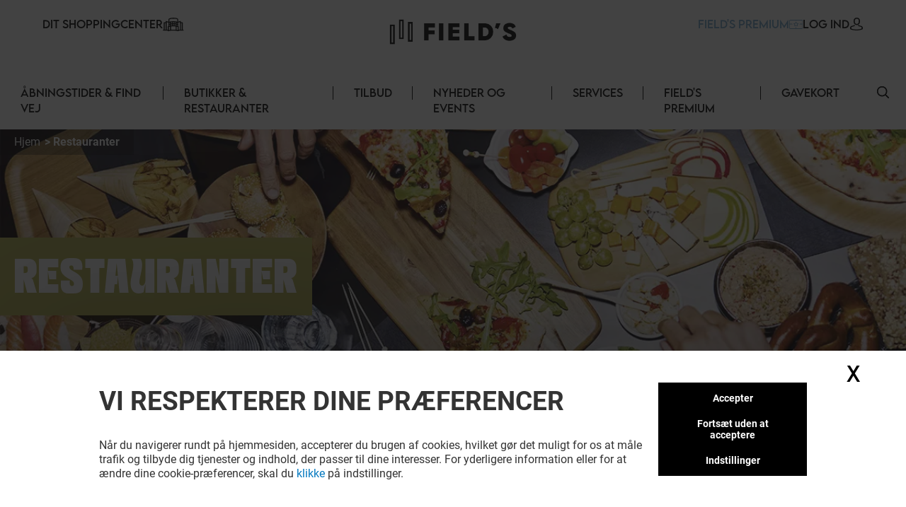

--- FILE ---
content_type: text/html; charset=utf-8
request_url: https://fields.steenstrom.dk/restauranter
body_size: 40563
content:
<!DOCTYPE html><html lang="da-DK" data-mall="Field&#x27;s"><head><meta charSet="utf-8"/><meta name="viewport" content="width=device-width, initial-scale=1"/><link rel="preload" as="image" href="/.netlify/images?url=https://img.uniform.global/p/hwzO26lASzePZ9R51iN_MQ/1LIjXQFtQ4-YQ0cwUXRPSA-facebook-icon.svg"/><link rel="preload" as="image" href="/.netlify/images?url=https://img.uniform.global/p/hwzO26lASzePZ9R51iN_MQ/3_xV0SFmT-iHm0Fu707f5w-instagram-logo.svg"/><link rel="preload" as="image" href="/.netlify/images?url=https://img.uniform.global/p/hwzO26lASzePZ9R51iN_MQ/6NzUHtDVS9ukBOQ8St6hmw-logo-tiktok.png"/><link rel="preload" as="image" href="/_next/static/media/ArrowRightFilled.7a27c45e.svg"/><link rel="preload" as="image" href="/.netlify/images?url=https://img.uniform.global/p/hwzO26lASzePZ9R51iN_MQ/yePamxadTSyhI7_QxAqpDQ-klp-downloadapplogo-apple-dk.png"/><link rel="preload" as="image" href="/.netlify/images?url=https://img.uniform.global/p/hwzO26lASzePZ9R51iN_MQ/kUJfjJ6TRn-FiXx9XwEfcA-google-play.png"/><link rel="preload" as="image" href="/assets/icons/yourCenter.svg"/><link rel="preload" as="image" href="/assets/icons/loyalty-icon.svg"/><link rel="preload" as="image" href="/.netlify/images?url=https://img.uniform.global/p/hwzO26lASzePZ9R51iN_MQ/u9VLRKGASxyAgMy0-tA09Q-fields-tagline-main-logo-h-n.png"/><link rel="preload" as="image" href="/.netlify/images?url=https://img.uniform.global/p/hwzO26lASzePZ9R51iN_MQ/CcPMWqbiSYKAWFv7syCzHQ-tile.jpg"/><link rel="stylesheet" href="/_next/static/css/2518aac1e55a10a4.css" data-precedence="next"/><link rel="stylesheet" href="/_next/static/css/366475c88abebaf5.css" data-precedence="next"/><link rel="stylesheet" href="/_next/static/css/428352451aefa437.css" data-precedence="next"/><link rel="stylesheet" href="/_next/static/css/810b9983fc095a95.css" data-precedence="next"/><link rel="stylesheet" href="/_next/static/css/afef71a37124a097.css" data-precedence="next"/><link rel="stylesheet" href="/_next/static/css/2e96c2aac44f279b.css" data-precedence="next"/><link rel="stylesheet" href="/_next/static/css/d00e842012924aff.css" data-precedence="next"/><link rel="stylesheet" href="/_next/static/css/09cde86d9b3cfc7f.css" data-precedence="next"/><link rel="stylesheet" href="/_next/static/css/4e96d6965903a38a.css" data-precedence="next"/><link rel="stylesheet" href="/_next/static/css/58e14fc28715e910.css" data-precedence="next"/><link rel="stylesheet" href="/_next/static/css/afebdbfc34020531.css" data-precedence="next"/><link rel="stylesheet" href="/_next/static/css/d54563b15814b6a5.css" data-precedence="next"/><link rel="stylesheet" href="/_next/static/css/3c5ef044b5b83bec.css" data-precedence="next"/><link rel="stylesheet" href="/_next/static/css/4d644c63222327ff.css" data-precedence="next"/><link rel="stylesheet" href="/_next/static/css/05e8a8eb7beaa86d.css" data-precedence="next"/><link rel="stylesheet" href="/_next/static/css/0347157b1613a641.css" data-precedence="next"/><link rel="stylesheet" href="/_next/static/css/a1bcb10197731829.css" data-precedence="next"/><link rel="stylesheet" href="/_next/static/css/5dc812b6478534de.css" data-precedence="next"/><link rel="stylesheet" href="/_next/static/css/84e7778705649290.css" data-precedence="next"/><link rel="stylesheet" href="/_next/static/css/35b30529cf8367fb.css" data-precedence="next"/><link rel="stylesheet" href="/_next/static/css/3e784284e80b85be.css" data-precedence="next"/><link rel="stylesheet" href="/_next/static/css/e744a84d7f96d1e4.css" data-precedence="next"/><link rel="stylesheet" href="/_next/static/css/4e92ac4272811030.css" data-precedence="next"/><link rel="stylesheet" href="/_next/static/css/c30918426dfd6805.css" data-precedence="next"/><link rel="preload" as="script" fetchPriority="low" href="/_next/static/chunks/webpack-aa0c4d3ea7037df5.js"/><script src="/_next/static/chunks/fd9d1056-9b617be25bfe41f7.js" async=""></script><script src="/_next/static/chunks/117-20112fad6f7d6ef7.js" async=""></script><script src="/_next/static/chunks/main-app-d96c10add04e76c2.js" async=""></script><script src="/_next/static/chunks/906-6e006a3dc8082e70.js" async=""></script><script src="/_next/static/chunks/617-126566560e0006db.js" async=""></script><script src="/_next/static/chunks/app/layout-e345a34e18b34b36.js" async=""></script><script src="/_next/static/chunks/app/error-4e62e63c9e91ad13.js" async=""></script><script src="/_next/static/chunks/284-6466c46ad2934d4f.js" async=""></script><script src="/_next/static/chunks/583-a77293413ef1471d.js" async=""></script><script src="/_next/static/chunks/app/%5B%5B...path%5D%5D/page-4f7ae66f3dde2946.js" async=""></script><link rel="preload" as="image" href="/.netlify/images?url=https://img.uniform.global/p/hwzO26lASzePZ9R51iN_MQ/7XV7LFnMSMKBVPq2MhKRbA-bagel-factory-913.png"/><link rel="preload" as="image" href="/.netlify/images?url=https://img.uniform.global/p/hwzO26lASzePZ9R51iN_MQ/hM2o-bnWR9aZR8qZcp_i9g-tile.jpg"/><link rel="preload" as="image" href="/.netlify/images?url=https://img.uniform.global/p/hwzO26lASzePZ9R51iN_MQ/b7C52l4XQNKSloUYY7F-qQ-burger-king-brand-logo-165-x-80-99.jpg"/><link rel="preload" as="image" href="/.netlify/images?url=https://img.uniform.global/p/hwzO26lASzePZ9R51iN_MQ/eUkCA0WQRpqY3G2N3tspdg-tile.png"/><link rel="preload" as="image" href="/.netlify/images?url=https://img.uniform.global/p/hwzO26lASzePZ9R51iN_MQ/9_4q37JHR2SZ3YBbmlnIpg-b-fhus-steakhouse-650.png"/><link rel="preload" as="image" href="/.netlify/images?url=https://img.uniform.global/p/hwzO26lASzePZ9R51iN_MQ/qS43CMkoQvqhwoxgIlPy4g-tile.jpg"/><link rel="preload" as="image" href="/.netlify/images?url=https://img.uniform.global/p/hwzO26lASzePZ9R51iN_MQ/MwyUc00-TlmfB6DQ9w-JIA-chili-sharwarma-531.png"/><link rel="preload" as="image" href="/.netlify/images?url=https://img.uniform.global/p/hwzO26lASzePZ9R51iN_MQ/3Zmy-KlxQo6v6nBfYLyX0A-tile.jpg"/><link rel="preload" as="image" href="/.netlify/images?url=https://img.uniform.global/p/hwzO26lASzePZ9R51iN_MQ/Ev1uCVLGQwmmwdUTmH_nsw-cyprus-72.png"/><link rel="preload" as="image" href="/.netlify/images?url=https://img.uniform.global/p/hwzO26lASzePZ9R51iN_MQ/vx8gke8-RnelKOuXytwrVw-tile.jpg"/><link rel="preload" as="image" href="/.netlify/images?url=https://img.uniform.global/p/hwzO26lASzePZ9R51iN_MQ/MHbpOgWmRSSx7G54MVgCZg-dalle-valle-794.jpeg"/><link rel="preload" as="image" href="/.netlify/images?url=https://img.uniform.global/p/hwzO26lASzePZ9R51iN_MQ/aVcZ8OXlSyy1BUc2JkDTWg-tile.jpg"/><link rel="preload" as="image" href="/.netlify/images?url=https://img.uniform.global/p/hwzO26lASzePZ9R51iN_MQ/5im7Es0vTqqrLgrGqjZp3g-dhaba-logo-165x80.png"/><link rel="preload" as="image" href="/.netlify/images?url=https://img.uniform.global/p/hwzO26lASzePZ9R51iN_MQ/OaEgjDaETZGsO2eCDR0ZAA-tile.jpg"/><link rel="preload" as="image" href="/.netlify/images?url=https://img.uniform.global/p/hwzO26lASzePZ9R51iN_MQ/h-umBPthRKiH2RuGv5KQ6Q-espresso-house_1.jpg"/><link rel="preload" as="image" href="/.netlify/images?url=https://img.uniform.global/p/hwzO26lASzePZ9R51iN_MQ/VsK7hxEJS5GU_pyqpQ7glA-tile.jpg"/><link rel="preload" as="image" href="/.netlify/images?url=https://img.uniform.global/p/hwzO26lASzePZ9R51iN_MQ/7JZ9wpoSRRSKmA0_L3URcw-tile.jpg"/><link rel="preload" as="image" href="/.netlify/images?url=https://img.uniform.global/p/hwzO26lASzePZ9R51iN_MQ/DnzTS-aJQH-9VTEEMyyxvg-JandTJ_LOGO_Simplified.png"/><link rel="preload" as="image" href="/.netlify/images?url=https://img.uniform.global/p/hwzO26lASzePZ9R51iN_MQ/H-_etskCQXGWxZX5Fr1EPA-tile.jpg"/><link rel="preload" as="image" href="/.netlify/images?url=https://img.uniform.global/p/hwzO26lASzePZ9R51iN_MQ/OsvjoRRcQkGhRKtipAVctA-lagkagehuset-logo.png"/><link rel="preload" as="image" href="/.netlify/images?url=https://img.uniform.global/p/hwzO26lASzePZ9R51iN_MQ/rWaNA9_ISU-x6WiUTGbDsQ-tile.jpg"/><link rel="preload" as="image" href="/.netlify/images?url=https://img.uniform.global/p/hwzO26lASzePZ9R51iN_MQ/6a3oPl6WRNKgkDhx9iBVBQ-mcdonalds-logo-165-x-80.jpg"/><link rel="preload" as="image" href="/.netlify/images?url=https://img.uniform.global/p/hwzO26lASzePZ9R51iN_MQ/KOw8jLLWT7CRuZ6JwVuZcg-tile.jpg"/><link rel="preload" as="image" href="/.netlify/images?url=https://img.uniform.global/p/hwzO26lASzePZ9R51iN_MQ/awkbU-SJSPm5khsqe4TFiw-milano-restaurant-pizzaria-825.png"/><link rel="preload" as="image" href="/.netlify/images?url=https://img.uniform.global/p/hwzO26lASzePZ9R51iN_MQ/Ccnh_vQ6QBWN8bafyCvueA-tile.jpg"/><link rel="preload" as="image" href="/.netlify/images?url=https://img.uniform.global/p/hwzO26lASzePZ9R51iN_MQ/hZkjPhm0TDeu_hY0TRnCuA-nachos-556.png"/><link rel="preload" as="image" href="/.netlify/images?url=https://img.uniform.global/p/hwzO26lASzePZ9R51iN_MQ/63F-wnTDR1mMzfwbMzp6Ew-ec1d350b-69f3-4c1b-9453-ec0b4f77f005_TILE_278x175"/><link rel="preload" as="image" href="/.netlify/images?url=https://img.uniform.global/p/hwzO26lASzePZ9R51iN_MQ/wKhKqxvZTRydHKqPcwhiSg-Logo_Primario_Arara_Positivo-(2).png"/><link rel="preload" as="image" href="/.netlify/images?url=https://img.uniform.global/p/hwzO26lASzePZ9R51iN_MQ/MNdDG4YPSRSpDNmvfOJdgA-tile.jpg"/><link rel="preload" as="image" href="/.netlify/images?url=https://img.uniform.global/p/hwzO26lASzePZ9R51iN_MQ/O_93jeh6Re-ai9zeLPas0A-pal-o-558.png"/><link rel="preload" as="image" href="/.netlify/images?url=https://img.uniform.global/p/hwzO26lASzePZ9R51iN_MQ/YjF3r27oSWuei2pdSb6Rww-tile.jpg"/><link rel="preload" as="image" href="/.netlify/images?url=https://img.uniform.global/p/hwzO26lASzePZ9R51iN_MQ/3uiQe6SiSQORcS0x7kTAzQ-paradis-is-46.png"/><link rel="preload" as="image" href="/.netlify/images?url=https://img.uniform.global/p/hwzO26lASzePZ9R51iN_MQ/Tf66iTxJSu6CkndRbJtBgA-tile.jpg"/><link rel="preload" as="image" href="/.netlify/images?url=https://img.uniform.global/p/hwzO26lASzePZ9R51iN_MQ/bQegTMInRaSuWaPJ6Kc6sg-pearls-logo.jpg"/><link rel="preload" as="image" href="/.netlify/images?url=https://img.uniform.global/p/hwzO26lASzePZ9R51iN_MQ/JbJMEzKGSB2Im1CevG2jbw-tile.jpg"/><link rel="preload" as="image" href="/.netlify/images?url=https://img.uniform.global/p/hwzO26lASzePZ9R51iN_MQ/vFEpfssfQWmV22oKzlpfUw-png-pleasure-food.png"/><link rel="preload" as="image" href="/.netlify/images?url=https://img.uniform.global/p/hwzO26lASzePZ9R51iN_MQ/enD_1L0eRvux8qV2DRSmMA-billede-fields_TILE_278x175"/><link rel="preload" as="image" href="/.netlify/images?url=https://img.uniform.global/p/hwzO26lASzePZ9R51iN_MQ/c6WpxKy0Qg23FD3N0J3U5w-ragu-logo-165x80.png"/><link rel="preload" as="image" href="/.netlify/images?url=https://img.uniform.global/p/hwzO26lASzePZ9R51iN_MQ/HD4l5laiTnGpqiShUm3qOQ-tile.jpg"/><link rel="preload" as="image" href="/.netlify/images?url=https://img.uniform.global/p/hwzO26lASzePZ9R51iN_MQ/3CavYFxRQoe33TQ9FUzH1g-logo_brand_sitescore.png"/><link rel="preload" as="image" href="/.netlify/images?url=https://img.uniform.global/p/hwzO26lASzePZ9R51iN_MQ/Fn3ZFqf9QWm8YcRzq3pZ6g-Design-uden-navn-(49)_TILE_278x175"/><link rel="preload" as="image" href="/.netlify/images?url=https://img.uniform.global/p/hwzO26lASzePZ9R51iN_MQ/KrjyHfnrSWybLdAByTec_A-Subway_ChoiceMark_yel-grn_rgb_R_72.png"/><link rel="preload" as="image" href="/.netlify/images?url=https://img.uniform.global/p/hwzO26lASzePZ9R51iN_MQ/3VnJBp0wS7qPJFJjgqjXqQ-tile.jpg"/><link rel="preload" as="image" href="/.netlify/images?url=https://img.uniform.global/p/hwzO26lASzePZ9R51iN_MQ/dGlmTJf_SZqUkxAsifQ7OQ-sunset-boulevard-74.png"/><link rel="preload" as="image" href="/.netlify/images?url=https://img.uniform.global/p/hwzO26lASzePZ9R51iN_MQ/IKchAutKT7a5y1Eie0_ATg-tile.jpg"/><link rel="preload" as="image" href="/.netlify/images?url=https://img.uniform.global/p/hwzO26lASzePZ9R51iN_MQ/FpNsOSmsTNGjlixMwVsU9Q-the-american-nyt-logo-til-hjemmeside.png"/><link rel="preload" as="image" href="/.netlify/images?url=https://img.uniform.global/p/hwzO26lASzePZ9R51iN_MQ/no9eAqddRDKfCSYXFMWxHg-Design-uden-navn-(50)_TILE_278x175"/><link rel="preload" as="image" href="/.netlify/images?url=https://img.uniform.global/p/hwzO26lASzePZ9R51iN_MQ/zQQ5aU84RjOIxV2Q1Cd3dQ-Wok1.jpg.png"/><title>Restauranter i Field&#x27;s  | København S</title><meta name="description" content="Opdag restauranter i Field&#x27;s  | København S"/><meta name="robots" content="index, follow"/><link rel="canonical" href="https://fields.steenstrom.dk/restauranter"/><meta property="og:title" content="Restauranter i Field&#x27;s  | København S"/><meta property="og:description" content="Opdag restauranter i Field&#x27;s  | København S"/><meta name="twitter:card" content="summary"/><meta name="twitter:title" content="Restauranter i Field&#x27;s  | København S"/><meta name="twitter:description" content="Opdag restauranter i Field&#x27;s  | København S"/><link rel="icon" href="/favicon.ico" type="image/x-icon" sizes="16x16"/><link rel="icon" href="/assets/favicons/fieldsdk/favicon.ico"/><script src="/_next/static/chunks/polyfills-42372ed130431b0a.js" noModule=""></script></head><body><header class="Header_wrapper__nlzjV"><div class="Header_top__l4wau"><div class="Header_parts__kCLCn"><div class="Header_part1__JyYFm"><div class="Header_burgerMenu__xY_RD"><div class="Header_line1__h0P0m"></div><div class="Header_line2__GvhCx"></div></div><div class="Header_links__nR4Yn"><a class="group klp_link NavLinkIcon_container__jq0Xe" href="/historie"><span>Dit shoppingcenter</span><div><img src="/assets/icons/yourCenter.svg" width="30" height="25" alt="simpleLogo" class="w-[30px] h-[25px]"/></div></a></div></div><div class="Header_part2__6D7un"><svg class="Header_mobileSearchElement__Ll1sB search-element translate-y-0.5 cursor-pointer" width="17px" height="17px" viewBox="0 0 19 19" version="1.1" xmlns:xlink="http://www.w3.org/1999/xlink" xmlns="http://www.w3.org/2000/svg"><g id="magnifying-glass"><path d="M18.7673 17.6506L14.1996 13.0829C15.3318 11.7024 16.0143 9.93429 16.0143 8.00714C16.0143 3.58673 12.4276 0 8.00714 0C3.58286 0 0 3.58673 0 8.00714C0 12.4276 3.58286 16.0143 8.00714 16.0143C9.93429 16.0143 11.6986 15.3357 13.079 14.2035L17.6467 18.7673C17.9569 19.0776 18.4571 19.0776 18.7673 18.7673C19.0776 18.461 19.0776 17.9569 18.7673 17.6506ZM8.00714 14.4206C4.46694 14.4206 1.5898 11.5435 1.5898 8.00714C1.5898 4.47082 4.46694 1.5898 8.00714 1.5898C11.5435 1.5898 14.4245 4.47082 14.4245 8.00714C14.4245 11.5435 11.5435 14.4206 8.00714 14.4206Z" id="Shape" fill="#000000" stroke="none"></path><path d="M18.7673 17.6506L14.1996 13.0829C15.3318 11.7024 16.0143 9.93429 16.0143 8.00714C16.0143 3.58673 12.4276 0 8.00714 0C3.58286 0 0 3.58673 0 8.00714C0 12.4276 3.58286 16.0143 8.00714 16.0143C9.93429 16.0143 11.6986 15.3357 13.079 14.2035L17.6467 18.7673C17.9569 19.0776 18.4571 19.0776 18.7673 18.7673C19.0776 18.461 19.0776 17.9569 18.7673 17.6506ZM8.00714 14.4206C4.46694 14.4206 1.5898 11.5435 1.5898 8.00714C1.5898 4.47082 4.46694 1.5898 8.00714 1.5898C11.5435 1.5898 14.4245 4.47082 14.4245 8.00714C14.4245 11.5435 11.5435 14.4206 8.00714 14.4206Z" id="Shape" fill="#000000" stroke="none"></path></g></svg><a class="group klp_link NavLinkIcon_container__jq0Xe text-klp_blue-500 Header_loyaltyElement__LaT9b undefined" href="/loyalty-landing-page"><span>FIELD&#x27;S PREMIUM</span><div><img src="/assets/icons/loyalty-icon.svg" width="18.77" height="13" alt="simpleLogo" class="max-w-none h-[13px]"/></div></a><a class="group klp_link NavLinkIcon_container__jq0Xe text-right" href="#"><span>LOG IND</span><div><svg width="20px" height="18px" viewBox="0 0 20 20"><path d="M9.96348 4.6983C9.84007 2.31208 8.62575 1.17226 7.62862 0.63478C6.88324 0.231672 6.01445 0.0185337 5.05681 0L4.9729 0C4.44471 0 3.40316 0.0787683 2.40109 0.616246C1.38915 1.15372 0.160018 2.29818 0.0366104 4.6983C-0.00287987 5.09214 -0.269439 8.29384 1.52737 10.1936C2.37147 11.0924 3.51176 11.5558 4.9186 11.5789L5.07162 11.5789C6.47846 11.5558 7.61874 11.0924 8.46779 10.1936C10.2695 8.29384 10.003 5.09214 9.96348 4.6983ZM7.13005 9.07689C6.61668 9.61901 5.9256 9.88311 5.01732 9.89238L4.9729 9.89238C4.05968 9.88311 3.37354 9.61901 2.8651 9.07689C1.54711 7.68686 1.8038 4.98557 1.81367 4.86047L1.81861 4.84657L1.81861 4.84194C1.81861 4.83267 1.82355 4.81877 1.82355 4.80024C1.88278 3.57701 2.31224 2.69666 3.10204 2.19161C3.77338 1.7607 4.55825 1.69584 4.96796 1.69584L5.01732 1.69584C6.38467 1.72364 8.03833 2.28892 8.16667 4.80024C8.16667 4.81877 8.16667 4.84657 8.17654 4.879C8.20123 5.11531 8.41349 7.71466 7.13005 9.07689Z" transform="translate(5.555555 0)" fill="#000000" stroke="none"></path><path d="M19.7551 6.34891C19.688 6.48498 19.5591 6.60161 19.394 6.68325L19.3889 6.68714C19.0175 6.86597 15.5929 8.42105 10.0123 8.42105C7.61404 8.42105 5.32922 8.14114 3.22491 7.5852C1.61574 7.16144 0.702839 6.72213 0.630633 6.68325C0.465589 6.60549 0.336649 6.48886 0.264442 6.34891C-0.0089115 5.82407 -0.00375389 4.84825 0.00140372 4.65387L0.00140372 4.63054L0.00140372 4.61499C0.00140372 4.59944 0.00140372 4.58 0.00140372 4.55279L0.00140372 4.54112C0.0168766 4.17568 0.0426646 3.56531 0.331491 2.9666C0.697682 2.21627 1.37333 1.71087 2.34296 1.45817C2.36875 1.4504 2.38938 1.44651 2.41517 1.44262C4.46274 1.04996 6.16475 0.167453 6.22664 0.132464L6.2318 0.128576C6.43811 0.0197206 6.68567 -0.0230441 6.93324 0.0119452C7.1808 0.0430469 7.39742 0.148015 7.54183 0.303523C7.84098 0.622315 7.73782 1.06551 7.3149 1.291L7.28911 1.30655C6.79914 1.55536 5.04555 2.39511 2.92061 2.80721C2.10571 3.03269 1.91488 3.65473 1.87878 4.58777C1.87878 4.60721 1.87878 4.62665 1.87362 4.64609C1.87362 4.65775 1.87362 4.66553 1.87362 4.6733L1.87362 4.67719C1.8633 4.94933 1.88909 5.35365 1.94582 5.62579C2.88967 6.01067 5.74698 7.00593 10.002 7.00593C14.2777 7.00593 17.1195 6.01067 18.0531 5.62968C18.1046 5.3692 18.1253 4.98043 18.1253 4.68886C18.1201 4.65387 18.1201 4.62276 18.1201 4.58777C18.084 3.65861 17.8932 3.03269 17.0783 2.80721C14.6645 2.33679 12.7613 1.33377 12.684 1.291C12.4777 1.18214 12.3436 1.01886 12.2972 0.832251C12.2559 0.645641 12.3075 0.459031 12.4519 0.303523C12.5963 0.148015 12.8129 0.0469346 13.0605 0.0119452C13.308 -0.0191564 13.5556 0.0197206 13.7619 0.128576L13.7671 0.132464C13.8341 0.167453 15.5413 1.04996 17.5837 1.44262L17.6147 1.4504C17.625 1.45428 17.6404 1.45428 17.6508 1.45817C18.6204 1.70698 19.296 2.21627 19.6622 2.96271C19.9562 3.56142 19.9768 4.17568 19.9923 4.54112L19.9923 4.55279C19.9923 4.56445 19.9923 4.57611 19.9923 4.58777C19.9923 4.60721 19.9975 4.62665 19.9975 4.6422L19.9975 4.64998C20.0026 4.78605 20.0233 5.81629 19.7551 6.34891Z" transform="translate(0 11.57895)" id="Path" fill="#000000" stroke="none"></path></svg></div></a></div></div><a class="Header_title__Ec9A0" href="/"><img src="/.netlify/images?url=https://img.uniform.global/p/hwzO26lASzePZ9R51iN_MQ/u9VLRKGASxyAgMy0-tA09Q-fields-tagline-main-logo-h-n.png" alt="Indkøbscenter i København S" width="5350" height="1275"/></a></div><div class="Header_navbar__TDO5f"><div class="NavLinks_wrapper__auJ6a"><ul class="NavLinks_list__fhoky"><li class="NavLinks_item__LvOYx"><div class="group Dropdown_container__d_kym max-md:hidden"><div class="w-full undefined"><a class="NavLinks_dropdownHeadLink__eNZgM" href="/abningstider-find-vej">Åbningstider &amp; Find vej<span class="NavLinks_linkHover__rkbj_"></span></a></div><div class="group-hover:flex Dropdown_itemList__ApLxB"></div></div><div class="NavLinks_separator__RJE9G"></div></li><li class="NavLinks_item__LvOYx"><div class="group Dropdown_container__d_kym max-md:hidden"><div class="w-full undefined"><a class="NavLinks_dropdownHeadLink__eNZgM" href="/butikker-restauranter">Butikker &amp; Restauranter<span class="NavLinks_linkHover__rkbj_"></span></a></div><div class="group-hover:flex Dropdown_itemList__ApLxB"><div class="klp_link flex items-center hover:border-l-[3px] hover:border-l-black cursor-pointer bg-white"><a class="w-full py-2 px-7" href="/restauranter">Restauranter</a></div><div class="klp_link flex items-center hover:border-l-[3px] hover:border-l-black cursor-pointer bg-white"><a class="w-full py-2 px-7" href="/butikker">Butikker</a></div></div></div><div class="NavLinks_separator__RJE9G"></div></li><li class="NavLinks_item__LvOYx"><div class="group Dropdown_container__d_kym max-md:hidden"><div class="w-full undefined"><a class="NavLinks_dropdownHeadLink__eNZgM" href="/eksklusive-tilbud">Tilbud<span class="NavLinks_linkHover__rkbj_"></span></a></div><div class="group-hover:flex Dropdown_itemList__ApLxB"></div></div><div class="NavLinks_separator__RJE9G"></div></li><li class="NavLinks_item__LvOYx"><div class="group Dropdown_container__d_kym max-md:hidden"><div class="w-full undefined"><a class="NavLinks_dropdownHeadLink__eNZgM" href="/events-nyheder">Nyheder og events<span class="NavLinks_linkHover__rkbj_"></span></a></div><div class="group-hover:flex Dropdown_itemList__ApLxB"></div></div><div class="NavLinks_separator__RJE9G"></div></li><li class="NavLinks_item__LvOYx"><div class="group Dropdown_container__d_kym max-md:hidden"><div class="w-full undefined"><a class="NavLinks_dropdownHeadLink__eNZgM" href="/services">Services<span class="NavLinks_linkHover__rkbj_"></span></a></div><div class="group-hover:flex Dropdown_itemList__ApLxB"></div></div><div class="NavLinks_separator__RJE9G"></div></li><li class="NavLinks_item__LvOYx"><div class="group Dropdown_container__d_kym max-md:hidden"><div class="w-full undefined"><a class="NavLinks_dropdownHeadLink__eNZgM" href="/events-nyheder/events/fields-premium-nyhed">FIELD&#x27;S PREMIUM<span class="NavLinks_linkHover__rkbj_"></span></a></div><div class="group-hover:flex Dropdown_itemList__ApLxB"></div></div><div class="NavLinks_separator__RJE9G"></div></li><li class="NavLinks_item__LvOYx"><div class="group Dropdown_container__d_kym max-md:hidden"><div class="w-full undefined"><a class="NavLinks_dropdownHeadLink__eNZgM" href="/services/gavekort-til-fields">Gavekort<span class="NavLinks_linkHover__rkbj_"></span></a></div><div class="group-hover:flex Dropdown_itemList__ApLxB"></div></div><div class="NavLinks_separator__RJE9G"></div></li></ul></div><button id="search-element_id" class="Header_searchButton__9rwCb"><svg class="search-element translate-y-0.5 cursor-pointer" width="17px" height="17px" viewBox="0 0 19 19" version="1.1" xmlns:xlink="http://www.w3.org/1999/xlink" xmlns="http://www.w3.org/2000/svg"><g id="magnifying-glass"><path d="M18.7673 17.6506L14.1996 13.0829C15.3318 11.7024 16.0143 9.93429 16.0143 8.00714C16.0143 3.58673 12.4276 0 8.00714 0C3.58286 0 0 3.58673 0 8.00714C0 12.4276 3.58286 16.0143 8.00714 16.0143C9.93429 16.0143 11.6986 15.3357 13.079 14.2035L17.6467 18.7673C17.9569 19.0776 18.4571 19.0776 18.7673 18.7673C19.0776 18.461 19.0776 17.9569 18.7673 17.6506ZM8.00714 14.4206C4.46694 14.4206 1.5898 11.5435 1.5898 8.00714C1.5898 4.47082 4.46694 1.5898 8.00714 1.5898C11.5435 1.5898 14.4245 4.47082 14.4245 8.00714C14.4245 11.5435 11.5435 14.4206 8.00714 14.4206Z" id="Shape" fill="#000000" stroke="none"></path><path d="M18.7673 17.6506L14.1996 13.0829C15.3318 11.7024 16.0143 9.93429 16.0143 8.00714C16.0143 3.58673 12.4276 0 8.00714 0C3.58286 0 0 3.58673 0 8.00714C0 12.4276 3.58286 16.0143 8.00714 16.0143C9.93429 16.0143 11.6986 15.3357 13.079 14.2035L17.6467 18.7673C17.9569 19.0776 18.4571 19.0776 18.7673 18.7673C19.0776 18.461 19.0776 17.9569 18.7673 17.6506ZM8.00714 14.4206C4.46694 14.4206 1.5898 11.5435 1.5898 8.00714C1.5898 4.47082 4.46694 1.5898 8.00714 1.5898C11.5435 1.5898 14.4245 4.47082 14.4245 8.00714C14.4245 11.5435 11.5435 14.4206 8.00714 14.4206Z" id="Shape" fill="#000000" stroke="none"></path></g></svg></button></div></header><main class="flex flex-col min-h-screen py-4"><div>
<!-- Google Tag Manager -->
<script>window.GTM_ID = 'GTM-NCTCC852'</script>

<!-- CMP -->
<script src="/tarteaucitron/tarteaucitron.js"></script>
<script>
tarteaucitron.init({
    "privacyUrl": "", /* Privacy policy url */
    "bodyPosition": "bottom", /* or top to bring it as first element for accessibility */
    "hashtag": "#userConsent", /* Open the panel with this hashtag */
    "cookieName": "userConsent", /* Cookie name */
    "orientation": "middle", /* Banner position (top - bottom - middle - popup) */
    "groupServices": false, /* Group services by category */
    "showDetailsOnClick": true, /* Click to expand the description */
    "serviceDefaultState": "wait", /* Default state (true - wait - false) */
    "showAlertSmall": true, /* Show the small banner on bottom right */
    "cookieslist": false, /* Show the cookie list */
    "showIcon": false, /* Show cookie icon to manage cookies */
    "iconPosition": "BottomRight", /* Position of the icon between BottomRight, BottomLeft, TopRight and TopLeft */
    "adblocker": false, /* Show a Warning if an adblocker is detected */
    "DenyAllCta" : true, /* Show the deny all button */
    "AcceptAllCta" : true, /* Show the accept all button when highPrivacy on */
    "highPrivacy": true, /* HIGHLY RECOMMANDED Disable auto consent */
    "alwaysNeedConsent": false, /* Ask the consent for "Privacy by design" services */
    "handleBrowserDNTRequest": false, /* If Do Not Track == 1, disallow all */
    "removeCredit": false, /* Remove credit link */
    "moreInfoLink": false, /* Show more info link */
    "useExternalCss": false, /* If false, the tarteaucitron.css file will be loaded */
    "useExternalJs": false, /* If false, the tarteaucitron.services.js file will be loaded */
    // "cookieDomain": ".my-multisite-domaine.fr", /* Shared cookie for subdomain website */
    "readmoreLink": "", /* Change the default readmore link pointing to tarteaucitron.io */
    "mandatory": true, /* Show a message about mandatory cookies */
    "mandatoryCta": true, /* Show the disabled accept button when mandatory on */
    "googleConsentMode": true, /* Enable Google Consent Mode v2 for Google ads and GA4 */
    "partnersList": false /* Details the number of partners on the popup and middle banner */
});

// Services
(tarteaucitron.job = tarteaucitron.job || []).push('gtmanalytics');
(tarteaucitron.job = tarteaucitron.job || []).push('gtmtargetedadds');
(tarteaucitron.job = tarteaucitron.job || []).push('gtmfunctional');
</script>
</div><div class="TopBanner_wrapper__KKm2U"><div class="breadCrumbWrapper"><ul class="breadCrumb" itemScope="" itemType="https://schema.org/BreadcrumbList"><li class="bc-list" itemProp="itemListElement" itemScope="" itemType="https://schema.org/ListItem"><a itemScope="" itemType="https://schema.org/WebPage" itemProp="item" itemID="/" class="bc-link" href="/"><span itemProp="name">Hjem</span></a><meta itemProp="position" content="1"/></li><li class="bc-list" itemProp="itemListElement" itemScope="" itemType="https://schema.org/ListItem"><span itemProp="name">Restauranter</span><meta itemProp="position" content="2"/></li></ul></div><div class="TopBanner_container__sBC3h"><h1 class="TopBanner_title__8_DPc" style="background:#bab34e">Restauranter</h1><picture class="TopBanner_picture__azRE2"><source srcSet="/.netlify/images?url=https://img.uniform.global/p/hwzO26lASzePZ9R51iN_MQ/QYExauORQe-NsYLF4qIClQ-restaurants_lp_large_1920x300.jpg" media="(min-width: 1920px)" sizes="(min-width: 1920px) 100vw"/><source srcSet="/.netlify/images?url=https://img.uniform.global/p/hwzO26lASzePZ9R51iN_MQ/_W69RlaIRYKtYtPcm-c5Xg-restaurants_lp_desktop_1200x300.jpg" media="(min-width: 1200px)" sizes="(min-width: 1200px) 100vw"/><source srcSet="/.netlify/images?url=https://img.uniform.global/p/hwzO26lASzePZ9R51iN_MQ/29jkUN4-SEOLOE_RIGsawQ-restaurants_lp_tablet_768x300.jpg" media="(min-width: 768px)" sizes="(min-width: 768px) 100vw"/><img alt="" class="tc-img" src="/.netlify/images?url=https://img.uniform.global/p/hwzO26lASzePZ9R51iN_MQ/jp01ytCfTsCmaC4zQjegdg-restaurants_lp_mobile_480x150.jpg" width="1200" height="300" itemProp="image"/></picture></div></div><section class="flex flex-col items-center justify-between"><div class="w-full"><div class="ShopMainList_option_container__PhB5u"><div class="ShopMainList_option_content__2RUTL"><div class="ShopMainList_option_content_mobile__omHAY"><div class=""><button class="button">Kategori </button></div></div><div class="ShopMainList_option_content_desk__5KXUp"><div class="w-[320px]"><div class="relative z-[10]"><div class="input w-full outline-[none]"><input id="LocationTitle" type="text" placeholder="Søg butik" autoComplete="off" class="input_field AutoCompleteInput" value=""/><button class="button AutoCompleteInput_SearchBtn"><svg width="12px" height="12px" viewBox="0 0 19 19" version="1.1" xmlns:xlink="http://www.w3.org/1999/xlink" xmlns="http://www.w3.org/2000/svg"><g id="magnifying-glass"><path d="M18.7673 17.6506L14.1996 13.0829C15.3318 11.7024 16.0143 9.93429 16.0143 8.00714C16.0143 3.58673 12.4276 0 8.00714 0C3.58286 0 0 3.58673 0 8.00714C0 12.4276 3.58286 16.0143 8.00714 16.0143C9.93429 16.0143 11.6986 15.3357 13.079 14.2035L17.6467 18.7673C17.9569 19.0776 18.4571 19.0776 18.7673 18.7673C19.0776 18.461 19.0776 17.9569 18.7673 17.6506ZM8.00714 14.4206C4.46694 14.4206 1.5898 11.5435 1.5898 8.00714C1.5898 4.47082 4.46694 1.5898 8.00714 1.5898C11.5435 1.5898 14.4245 4.47082 14.4245 8.00714C14.4245 11.5435 11.5435 14.4206 8.00714 14.4206Z" id="Shape" fill="#fff" stroke="none"></path><path d="M18.7673 17.6506L14.1996 13.0829C15.3318 11.7024 16.0143 9.93429 16.0143 8.00714C16.0143 3.58673 12.4276 0 8.00714 0C3.58286 0 0 3.58673 0 8.00714C0 12.4276 3.58286 16.0143 8.00714 16.0143C9.93429 16.0143 11.6986 15.3357 13.079 14.2035L17.6467 18.7673C17.9569 19.0776 18.4571 19.0776 18.7673 18.7673C19.0776 18.461 19.0776 17.9569 18.7673 17.6506ZM8.00714 14.4206C4.46694 14.4206 1.5898 11.5435 1.5898 8.00714C1.5898 4.47082 4.46694 1.5898 8.00714 1.5898C11.5435 1.5898 14.4245 4.47082 14.4245 8.00714C14.4245 11.5435 11.5435 14.4206 8.00714 14.4206Z" id="Shape" fill="#fff" stroke="none"></path></g></svg></button></div></div></div><div class="DropdownFilter_dropdown__XjEjb" role="listbox"><div class="DropdownFilter_toggle_btn__r3Oga"><span class="value">Kategori</span><svg class="DropdownFilter_toggle_btn_icon__k0kQ_" width="7" height="8" viewBox="0 0 8 9" version="1.1" xmlns:xlink="http://www.w3.org/1999/xlink" xmlns="http://www.w3.org/2000/svg"><path d="M7 4L0 8L0 0L7 4Z" transform="translate(0.5 0.5)" id="Triangle" fill="#FFFFFF" stroke="none"></path></svg></div><div class="DropdownFilter_optList__SvMma  hidden"><div class="DropdownFilter_close_wrapper__pBZ9X"><svg class="DropdownFilter_close__ZlG3s" width="12px" height="12px" viewBox="0 0 17 18" version="1.1" xmlns:xlink="http://www.w3.org/1999/xlink" xmlns="http://www.w3.org/2000/svg"><desc>Created with Lunacy</desc><g id="Close"><g id="Group-2"><path d="M0 0L16.5967 17.3177" id="Path-3" fill="none" stroke="#000" stroke-width="3" stroke-linecap="round"></path><path d="M0 0L16.5967 17.3177" transform="matrix(-1 0 0 1 16.59668 0)" id="Path-3-Copy" fill="none" stroke="#000" stroke-width="3" stroke-linecap="round"></path></g></g></svg></div><p class="DropdownFilter_info___HI_v">Kategori<!-- --> : </p><div class="DropdownFilter_wrapper__75H8e relative"><div class="DropdownFilter_main_item_wrapper___BLZW"><label class="DropdownFilter_main_item_container__CYzDh">Gaver, Fritidsaktiviteter</label><span class="DropdownFilter_count__AGUfe">(<!-- -->1<!-- -->)</span><span class="DropdownFilter_arrow__uBBF8"><svg width="15px" height="15px" version="1.1" id="Capa_1" xmlns="http://www.w3.org/2000/svg" xmlns:xlink="http://www.w3.org/1999/xlink" x="0px" y="0px" viewBox="0 0 240.823 240.823" xml:space="preserve" style="transform:rotate(0deg)"><g><path fill="#000" id="Chevron_Right_1_" d="M183.189,111.816L74.892,3.555c-4.752-4.74-12.451-4.74-17.215,0c-4.752,4.74-4.752,12.439,0,17.179 l99.707,99.671l-99.695,99.671c-4.752,4.74-4.752,12.439,0,17.191c4.752,4.74,12.463,4.74,17.215,0l108.297-108.261 C187.881,124.315,187.881,116.495,183.189,111.816z"></path></g></svg></span></div></div><div class="DropdownFilter_wrapper__75H8e relative"><div class="DropdownFilter_main_item_wrapper___BLZW"><label class="DropdownFilter_main_item_container__CYzDh">Mad &amp; Drikke</label><span class="DropdownFilter_count__AGUfe">(<!-- -->24<!-- -->)</span><span class="DropdownFilter_arrow__uBBF8"><svg width="15px" height="15px" version="1.1" id="Capa_1" xmlns="http://www.w3.org/2000/svg" xmlns:xlink="http://www.w3.org/1999/xlink" x="0px" y="0px" viewBox="0 0 240.823 240.823" xml:space="preserve" style="transform:rotate(0deg)"><g><path fill="#000" id="Chevron_Right_1_" d="M183.189,111.816L74.892,3.555c-4.752-4.74-12.451-4.74-17.215,0c-4.752,4.74-4.752,12.439,0,17.179 l99.707,99.671l-99.695,99.671c-4.752,4.74-4.752,12.439,0,17.191c4.752,4.74,12.463,4.74,17.215,0l108.297-108.261 C187.881,124.315,187.881,116.495,183.189,111.816z"></path></g></svg></span></div></div></div></div></div><div class="flex"><button class="button secondary_btn min-w-[10px]">A-Å</button><button class="button outline_btn min-w-[10px]">Å-A</button></div></div><div class="mappopin-container ShopMainList_option_map__dAsxx"><div class="btn-container"><button class="button combo-btn btn-list">Liste<svg width="18" height="18" viewBox="0 0 18 18" version="1.1" xmlns:xlink="http://www.w3.org/1999/xlink" xmlns="http://www.w3.org/2000/svg" class="ListViewMode_SwitchFieldIcon__SjH05"><g id="Group"><path d="M1 0L7 0Q7.10272 0 7.20144 0.0186045Q7.30016 0.037209 7.39167 0.0738122Q7.48317 0.110415 7.56449 0.163826Q7.64581 0.217236 7.71429 0.285714Q7.78276 0.354193 7.83618 0.43551Q7.88959 0.516827 7.92619 0.608335Q7.96279 0.699843 7.9814 0.798563Q8 0.897283 8 1L8 7Q8 7.10272 7.9814 7.20144Q7.96279 7.30016 7.92619 7.39167Q7.88959 7.48317 7.83618 7.56449Q7.78276 7.64581 7.71429 7.71429Q7.64581 7.78276 7.56449 7.83618Q7.48317 7.88959 7.39167 7.92619Q7.30016 7.96279 7.20144 7.9814Q7.10272 8 7 8L1 8Q0.897283 8 0.798563 7.9814Q0.699843 7.96279 0.608335 7.92619Q0.516827 7.88959 0.43551 7.83618Q0.354193 7.78276 0.285714 7.71429Q0.217236 7.64581 0.163826 7.56449Q0.110415 7.48317 0.0738122 7.39167Q0.037209 7.30016 0.0186045 7.20144Q0 7.10272 0 7L0 1Q0 0.897283 0.0186045 0.798563Q0.037209 0.699843 0.0738122 0.608335Q0.110415 0.516827 0.163826 0.43551Q0.217236 0.354193 0.285714 0.285714Q0.354193 0.217236 0.43551 0.163826Q0.516827 0.110415 0.608335 0.0738122Q0.699843 0.037209 0.798563 0.0186045Q0.897283 0 1 0Z" id="Rectangle" fill="#FFFFFF" stroke="none"></path><path d="M1 0L7 0Q7.10272 0 7.20144 0.0186045Q7.30016 0.037209 7.39167 0.0738122Q7.48317 0.110415 7.56449 0.163826Q7.64581 0.217236 7.71429 0.285714Q7.78276 0.354193 7.83618 0.43551Q7.88959 0.516827 7.92619 0.608335Q7.96279 0.699843 7.9814 0.798563Q8 0.897283 8 1L8 7Q8 7.10272 7.9814 7.20144Q7.96279 7.30016 7.92619 7.39167Q7.88959 7.48317 7.83618 7.56449Q7.78276 7.64581 7.71429 7.71429Q7.64581 7.78276 7.56449 7.83618Q7.48317 7.88959 7.39167 7.92619Q7.30016 7.96279 7.20144 7.9814Q7.10272 8 7 8L1 8Q0.897283 8 0.798563 7.9814Q0.699843 7.96279 0.608335 7.92619Q0.516827 7.88959 0.43551 7.83618Q0.354193 7.78276 0.285714 7.71429Q0.217236 7.64581 0.163826 7.56449Q0.110415 7.48317 0.0738122 7.39167Q0.037209 7.30016 0.0186045 7.20144Q0 7.10272 0 7L0 1Q0 0.897283 0.0186045 0.798563Q0.037209 0.699843 0.0738122 0.608335Q0.110415 0.516827 0.163826 0.43551Q0.217236 0.354193 0.285714 0.285714Q0.354193 0.217236 0.43551 0.163826Q0.516827 0.110415 0.608335 0.0738122Q0.699843 0.037209 0.798563 0.0186045Q0.897283 0 1 0Z" transform="translate(0 10)" id="Rectangle-Copy-7" fill="#FFFFFF" stroke="none"></path><path d="M1 0L7 0Q7.10272 0 7.20144 0.0186045Q7.30016 0.037209 7.39167 0.0738122Q7.48317 0.110415 7.56449 0.163826Q7.64581 0.217236 7.71429 0.285714Q7.78276 0.354193 7.83618 0.43551Q7.88959 0.516827 7.92619 0.608335Q7.96279 0.699843 7.9814 0.798563Q8 0.897283 8 1L8 7Q8 7.10272 7.9814 7.20144Q7.96279 7.30016 7.92619 7.39167Q7.88959 7.48317 7.83618 7.56449Q7.78276 7.64581 7.71429 7.71429Q7.64581 7.78276 7.56449 7.83618Q7.48317 7.88959 7.39167 7.92619Q7.30016 7.96279 7.20144 7.9814Q7.10272 8 7 8L1 8Q0.897283 8 0.798563 7.9814Q0.699843 7.96279 0.608335 7.92619Q0.516827 7.88959 0.43551 7.83618Q0.354193 7.78276 0.285714 7.71429Q0.217236 7.64581 0.163826 7.56449Q0.110415 7.48317 0.0738122 7.39167Q0.037209 7.30016 0.0186045 7.20144Q0 7.10272 0 7L0 1Q0 0.897283 0.0186045 0.798563Q0.037209 0.699843 0.0738122 0.608335Q0.110415 0.516827 0.163826 0.43551Q0.217236 0.354193 0.285714 0.285714Q0.354193 0.217236 0.43551 0.163826Q0.516827 0.110415 0.608335 0.0738122Q0.699843 0.037209 0.798563 0.0186045Q0.897283 0 1 0Z" transform="translate(10 0)" id="Rectangle-Copy-6" fill="#FFFFFF" stroke="none"></path><path d="M1 0L7 0Q7.10272 0 7.20144 0.0186045Q7.30016 0.037209 7.39167 0.0738122Q7.48317 0.110415 7.56449 0.163826Q7.64581 0.217236 7.71429 0.285714Q7.78276 0.354193 7.83618 0.43551Q7.88959 0.516827 7.92619 0.608335Q7.96279 0.699843 7.9814 0.798563Q8 0.897283 8 1L8 7Q8 7.10272 7.9814 7.20144Q7.96279 7.30016 7.92619 7.39167Q7.88959 7.48317 7.83618 7.56449Q7.78276 7.64581 7.71429 7.71429Q7.64581 7.78276 7.56449 7.83618Q7.48317 7.88959 7.39167 7.92619Q7.30016 7.96279 7.20144 7.9814Q7.10272 8 7 8L1 8Q0.897283 8 0.798563 7.9814Q0.699843 7.96279 0.608335 7.92619Q0.516827 7.88959 0.43551 7.83618Q0.354193 7.78276 0.285714 7.71429Q0.217236 7.64581 0.163826 7.56449Q0.110415 7.48317 0.0738122 7.39167Q0.037209 7.30016 0.0186045 7.20144Q0 7.10272 0 7L0 1Q0 0.897283 0.0186045 0.798563Q0.037209 0.699843 0.0738122 0.608335Q0.110415 0.516827 0.163826 0.43551Q0.217236 0.354193 0.285714 0.285714Q0.354193 0.217236 0.43551 0.163826Q0.516827 0.110415 0.608335 0.0738122Q0.699843 0.037209 0.798563 0.0186045Q0.897283 0 1 0Z" transform="translate(10 10)" id="Rectangle-Copy-8" fill="#FFFFFF" stroke="none"></path></g></svg></button><button class="button combo-btn btn-map">Oversigtskort<svg width="20" height="20" xmlns="http://www.w3.org/2000/svg" xmlns:xlink="http://www.w3.org/1999/xlink" viewBox="0 0 32 33"><defs><path id="Map_a" d="M31.38 8.98c0-.38-.27-.72-.65-.8a.864.864 0 00-.63.1l-7.31 4.49c-.38.24-.5.75-.26 1.13s.75.5 1.14.27l6.03-3.71V25.6l-6.54 4.29V17.15a.827.827 0 00-.84-.78c-.45 0-.81.34-.84.78v13.01l-10.21-4.63v-8.38a.834.834 0 00-.84-.78c-.44 0-.81.34-.84.78v8.46L3.06 29.9l.01-14.94 5.98-3.47c.27-.15.43-.42.43-.72s-.17-.57-.43-.72a.852.852 0 00-.86.02L1.8 13.78c-.26.15-.41.42-.41.71l-.01 16.9c-.01.18.04.36.14.51.12.18.32.31.53.35s.44 0 .63-.12L10.51 27l11.45 5.2.04.02h.02c.23.08.48.06.7-.05.02-.01.04-.02.05-.03l8.18-5.36c.26-.15.42-.42.42-.71V8.98z"></path></defs><clipPath id="Map_b"><use xlink:href="#Map_a" overflow="visible"></use></clipPath><g clip-path="url(#Map_b)"><defs><path id="Map_c" d="M1.38 1.27h30v31h-30z"></path></defs><clipPath id="Map_d"><use xlink:href="#Map_c" overflow="visible"></use></clipPath><path clip-path="url(#Map_d)" d="M-3.62 3.16h40v34.11h-40z"></path></g><defs><path id="Map_e" d="M12.7 4.45c2.01-1.98 5.27-2 7.32-.05l.05.05c.98.96 1.53 2.26 1.53 3.62 0 1.31-.71 3.07-2.11 5.24-.98 1.52-2.14 2.99-3.1 4.16-.96-1.17-2.12-2.63-3.1-4.17-1.4-2.17-2.1-3.93-2.1-5.24-.02-1.35.53-2.65 1.51-3.61zm2.98 14.83c.04.06.09.11.15.16.15.12.34.19.54.19h.08c.23-.02.44-.13.58-.3 1.23-1.48 2.65-3.22 3.89-5.13 1.58-2.44 2.37-4.51 2.37-6.14.01-1.8-.72-3.53-2.03-4.81L21 3a7.025 7.025 0 00-7.44-1.15c-2.49 1.09-4.1 3.52-4.1 6.21 0 1.63.8 3.69 2.37 6.13 1.32 2.06 2.96 4.03 3.85 5.09z"></path></defs><clipPath id="Map_f"><use xlink:href="#Map_e" overflow="visible"></use></clipPath><g clip-path="url(#Map_f)"><defs><path id="Map_g" d="M1.38 1.27h30v31h-30z"></path></defs><clipPath id="Map_h"><use xlink:href="#Map_g" overflow="visible"></use></clipPath><path clip-path="url(#Map_h)" d="M4.45-3.73H28.3v28.37H4.45z"></path></g><defs><path id="Map_i" d="M15.2 7.08l.05-.05c.63-.62 1.64-.62 2.27 0l.05.05c.58.63.55 1.6-.05 2.2-.61.63-1.63.65-2.27.04-.65-.6-.66-1.61-.05-2.24zm1.18 4.52c1.37 0 2.61-.8 3.16-2.04.56-1.24.32-2.69-.59-3.7v-.02l-.12-.12a3.458 3.458 0 00-2.45-1.01c-.92 0-1.8.36-2.45 1.01l-.13.13v.01a3.419 3.419 0 00-.59 3.71c.56 1.23 1.8 2.03 3.17 2.03z"></path></defs><clipPath id="Map_j"><use xlink:href="#Map_i" overflow="visible"></use></clipPath><g clip-path="url(#Map_j)"><defs><path id="Map_k" d="M1.38 1.27h30v31h-30z"></path></defs><clipPath id="Map_l"><use xlink:href="#Map_k" overflow="visible"></use></clipPath><path clip-path="url(#Map_l)" d="M7.92-.29h16.92V16.6H7.92z"></path></g></svg></button></div></div></div><div class="w-full flex flex-col items-center ShopMainList_result__V_Dbd"><p class="SummaryText_title__iUW_y">25 resultater fra A til Å</p></div><div class="relative dt:hidden"><div class="h-3"></div><ul class="fixed top-[136px] right-5"><li class="h-4 text-center"><a class="AlphabeticNav_itemsLink__eWwJA" href="#B">B</a></li><li class="h-4 text-center"><a class="AlphabeticNav_itemsLink__eWwJA" href="#C">C</a></li><li class="h-4 text-center"><a class="AlphabeticNav_itemsLink__eWwJA" href="#D">D</a></li><li class="h-4 text-center"><a class="AlphabeticNav_itemsLink__eWwJA" href="#E">E</a></li><li class="h-4 text-center"><a class="AlphabeticNav_itemsLink__eWwJA" href="#J">J</a></li><li class="h-4 text-center"><a class="AlphabeticNav_itemsLink__eWwJA" href="#L">L</a></li><li class="h-4 text-center"><a class="AlphabeticNav_itemsLink__eWwJA" href="#M">M</a></li><li class="h-4 text-center"><a class="AlphabeticNav_itemsLink__eWwJA" href="#N">N</a></li><li class="h-4 text-center"><a class="AlphabeticNav_itemsLink__eWwJA" href="#O">O</a></li><li class="h-4 text-center"><a class="AlphabeticNav_itemsLink__eWwJA" href="#P">P</a></li><li class="h-4 text-center"><a class="AlphabeticNav_itemsLink__eWwJA" href="#R">R</a></li><li class="h-4 text-center"><a class="AlphabeticNav_itemsLink__eWwJA" href="#S">S</a></li><li class="h-4 text-center"><a class="AlphabeticNav_itemsLink__eWwJA" href="#T">T</a></li><li class="h-4 text-center"><a class="AlphabeticNav_itemsLink__eWwJA" href="#W">W</a></li></ul></div><div class="relative max-w-[778px] h-[104px] mx-auto p-4 w-full mb-4 bg-slate-400 animate-pulse"></div><div class="ShopMainList_list_wrapper__qBEFk"><div class="ShopMainList_list_container__J5r8Q"><div class="ShopMainList_list_content__aegpb"><div class="ShopTileListing_Wrapper"><div class="relative flex"><span id="B" class="ShopTileListing_Marker">B<!-- -->.</span></div><div class="ShopTileListing_TilesWrapper"><div class="mb-[125px]"><div class="basic-tile shop-tile"><a class="" href="/butikker-restauranter/bagel-baguette"><div class="basic-tile_img"><img class="w-full h-full object-cover" width="278" height="160" src="/.netlify/images?url=https://img.uniform.global/p/hwzO26lASzePZ9R51iN_MQ/CcPMWqbiSYKAWFv7syCzHQ-tile.jpg" alt=""/></div><h2 class="basic-tile_title w-[255px]">Bagel &amp; Baguette</h2></a><div class="shop-tile-logo-wrapper"><div class="shop-tile-log-content"><img src="/.netlify/images?url=https://img.uniform.global/p/hwzO26lASzePZ9R51iN_MQ/7XV7LFnMSMKBVPq2MhKRbA-bagel-factory-913.png" class="shop-tile-logo" width="134" height="65" alt="logo Bagel &amp; Baguette"/></div></div><div class="store-tags"></div><button class="text-klp_dark-500 min-w-0 bg-klp_light-500 w-11 h-11 rounded-full shadow-sm shadow-klp_dark-100 opacity-100 shop-tile-like"><svg class="FavoriteButton_icon__Sw6LP" xmlns="http://www.w3.org/2000/svg" xmlns:xlink="http://www.w3.org/1999/xlink" viewBox="0 0 23 21"><g class="BlueFilled"><defs><path id="c" d="M10.7 20.2c-.89-.79-1.75-1.54-2.5-2.2-2.22-1.93-4.13-3.6-5.46-5.24C1.25 10.92.56 9.18.56 7.28c0-1.85.62-3.55 1.75-4.8A5.856 5.856 0 016.7.53c1.27 0 2.43.41 3.46 1.22.52.41.98.91 1.4 1.49.41-.58.88-1.08 1.4-1.49C13.98.94 15.15.53 16.42.53c1.7 0 3.26.7 4.4 1.96 1.13 1.25 1.75 2.95 1.75 4.8 0 1.9-.69 3.64-2.18 5.48-1.33 1.64-3.25 3.31-5.46 5.24-.76.66-1.62 1.41-2.51 2.2-.24.21-.54.33-.85.33-.33-.01-.63-.13-.87-.34z"></path></defs><clipPath id="d"><use xlink:href="#c" overflow="visible"></use></clipPath><path clip-path="url(#d)" fill="#FFFFFF" d="M-4.45-4.47h32v30h-32z"></path></g><g class="NoFill"><defs><path id="a" d="M6.7 1.85c-1.33 0-2.56.54-3.45 1.53-.91 1-1.4 2.39-1.4 3.91 0 1.6.58 3.03 1.89 4.64 1.26 1.55 3.14 3.19 5.31 5.08.76.66 1.62 1.41 2.51 2.21.9-.8 1.76-1.55 2.52-2.21 2.17-1.89 4.04-3.52 5.31-5.08 1.3-1.61 1.89-3.04 1.89-4.64 0-1.52-.5-2.9-1.4-3.91a4.586 4.586 0 00-3.45-1.53c-.98 0-1.88.32-2.67.94-.71.56-1.2 1.26-1.49 1.76-.15.25-.41.41-.7.41s-.57-.16-.71-.41c-.29-.49-.78-1.2-1.49-1.76-.79-.63-1.69-.94-2.67-.94zm4.85 18.68c-.31 0-.62-.12-.85-.33-.89-.79-1.75-1.54-2.5-2.2-2.22-1.93-4.13-3.6-5.46-5.24C1.25 10.92.56 9.18.56 7.28c0-1.85.62-3.55 1.75-4.8A5.856 5.856 0 016.7.53c1.27 0 2.43.41 3.46 1.22.52.41.98.91 1.4 1.49.41-.58.88-1.08 1.4-1.49C13.98.94 15.15.53 16.42.53c1.7 0 3.26.7 4.4 1.96 1.13 1.25 1.75 2.95 1.75 4.8 0 1.9-.69 3.64-2.18 5.48-1.33 1.64-3.25 3.31-5.46 5.24-.76.66-1.62 1.41-2.51 2.2-.25.2-.55.32-.87.32z"></path></defs><clipPath id="b"><use xlink:href="#a" overflow="visible"></use></clipPath><path id="stroke" clip-path="url(#b)" d="M-4.45-4.47h32v30h-32z"></path></g></svg></button><div class="ShopDetails_wrapper__wodne shop-tile-details"><div class="ShopDetails_status__Jr97B"><div class="w-[10px] h-[10px] rounded-full bg-slate-400 animate-pulse"></div><span class="w-[50px] h-[20px] rounded-md bg-slate-400 animate-pulse"></span></div><a class="" href="/butikker-restauranter/bagel-baguette#mappedin-map"><svg class="ShopDetails_map__0Zh_x" width="26px" height="27px" viewBox="0 0 26 27" version="1.1" xmlns:xlink="http://www.w3.org/1999/xlink" xmlns="http://www.w3.org/2000/svg"><g id="Map"><path d="M26 0.718406C26.0005 0.384606 25.7677 0.0946854 25.4386 0.0192377C25.2509 -0.0248023 25.0531 0.0074763 24.8897 0.108833L18.5556 4.02319C18.2228 4.23568 18.1236 4.67255 18.3327 5.00518C18.5418 5.33781 18.9821 5.4435 19.3223 5.24275L24.5448 2.01447L24.5448 15.2042L18.8731 18.9406L18.8731 7.83323C18.8547 7.45112 18.5358 7.15071 18.1487 7.15071C17.7615 7.15071 17.4427 7.45112 17.4242 7.83323L17.4242 19.1603L8.57553 15.1268L8.57801 7.83241C8.55554 7.45327 8.23785 7.15718 7.85353 7.15718C7.4692 7.15718 7.15152 7.45327 7.12904 7.83241L7.12656 15.2029L1.45488 18.9397L1.45985 5.92637L6.63929 2.90182C6.86917 2.77469 7.01134 2.5345 7.01081 2.27418C7.01028 2.01386 6.86712 1.77424 6.63672 1.64803C6.40633 1.52182 6.12483 1.52882 5.90115 1.66631L0.36567 4.89828C0.144181 5.02735 0.00805144 5.26234 0.007568 5.51644L0.00135813 20.235C-0.00832354 20.3922 0.0339567 20.5483 0.12183 20.6797C0.228641 20.8384 0.394903 20.9486 0.583987 20.986C0.773071 21.0234 0.969463 20.9851 1.1299 20.8793L7.91687 16.4078L17.8402 20.9342L17.8783 20.9517L17.8949 20.9546C18.093 21.0268 18.3132 21.0099 18.4977 20.9084L18.5001 20.9084C18.5161 20.9003 18.5316 20.8912 18.5465 20.8814L25.639 16.2106C25.8625 16.0809 25.9999 15.844 26 15.5879L26 0.718406Z" transform="translate(0 6)" id="Path" fill="#000000" stroke="none"></path><path d="M5.39715 15.6935C5.43491 15.7455 5.47939 15.7925 5.52947 15.8332C5.66131 15.9412 5.82735 16.0002 5.99872 16C6.02324 16 6.04776 16 6.07228 15.9967C6.26886 15.9783 6.44976 15.8829 6.57449 15.7319C7.64403 14.4442 8.87463 12.9304 9.94206 11.2649C11.3075 9.13819 12 7.3384 12 5.921C12.0049 4.3505 11.3724 2.84338 10.2435 1.73594L10.0089 1.50659L10.0029 1.51243C8.24065 -0.0469609 5.71335 -0.437906 3.55175 0.514501C1.39015 1.46691 -0.00127155 3.58445 8.71956e-07 5.91975C8.71956e-07 7.33756 0.691608 9.1336 2.05538 11.262C3.20439 13.0514 4.62734 14.7665 5.39715 15.6935ZM2.80997 2.77178C4.55586 1.04965 7.38004 1.02941 9.15111 2.72633L9.19634 2.77095C10.0456 3.60429 10.5216 4.73812 10.5183 5.91975C10.5183 7.05942 9.90401 8.59483 8.69243 10.4834C7.84272 11.8074 6.83786 13.0876 6.00252 14.1089C5.17099 13.0926 4.16951 11.8154 3.31388 10.4809C2.10357 8.59066 1.48975 7.05567 1.48975 5.91891C1.48631 4.73809 1.96167 3.60494 2.80997 2.77178L2.80997 2.77178Z" transform="translate(7 0)" id="Shape" fill="#000000" stroke="none"></path><path d="M3.00147 6C4.18612 6 5.25971 5.30262 5.74116 4.22037C6.2226 3.13812 6.02163 1.8739 5.2283 0.994245L5.2283 0.985988L5.12141 0.878653C4.55874 0.316061 3.7956 0 2.99986 0C2.20413 0 1.44099 0.316061 0.87832 0.878653L0.77097 0.988281L0.77097 0.993786C-0.0222498 1.87417 -0.222635 3.13901 0.259625 4.22141C0.741885 5.30381 1.81635 6.0008 3.00147 6ZM1.97751 2.05934L2.01788 2.01897C2.56046 1.47775 3.4388 1.47775 3.98138 2.01897L4.02726 2.06484C4.5258 2.6141 4.50705 3.45746 3.9846 3.98403L3.9823 3.98632C3.45023 4.53934 2.57053 4.55639 2.01743 4.02439C1.46433 3.4924 1.44728 2.61282 1.97935 2.0598L1.97751 2.05934Z" transform="translate(10 3)" id="Shape" fill="#000000" stroke="none"></path></g></svg></a></div></div></div><div class="mb-[125px]"><div class="basic-tile shop-tile"><a class="" href="/butikker-restauranter/burger-king"><div class="basic-tile_img"><img class="w-full h-full object-cover" width="278" height="160" src="/.netlify/images?url=https://img.uniform.global/p/hwzO26lASzePZ9R51iN_MQ/hM2o-bnWR9aZR8qZcp_i9g-tile.jpg" alt=""/></div><h2 class="basic-tile_title w-[255px]">Burger King</h2></a><div class="shop-tile-logo-wrapper"><div class="shop-tile-log-content"><img src="/.netlify/images?url=https://img.uniform.global/p/hwzO26lASzePZ9R51iN_MQ/b7C52l4XQNKSloUYY7F-qQ-burger-king-brand-logo-165-x-80-99.jpg" class="shop-tile-logo" width="165" height="80" alt="logo Burger King"/></div></div><div class="store-tags"></div><button class="text-klp_dark-500 min-w-0 bg-klp_light-500 w-11 h-11 rounded-full shadow-sm shadow-klp_dark-100 opacity-100 shop-tile-like"><svg class="FavoriteButton_icon__Sw6LP" xmlns="http://www.w3.org/2000/svg" xmlns:xlink="http://www.w3.org/1999/xlink" viewBox="0 0 23 21"><g class="BlueFilled"><defs><path id="c" d="M10.7 20.2c-.89-.79-1.75-1.54-2.5-2.2-2.22-1.93-4.13-3.6-5.46-5.24C1.25 10.92.56 9.18.56 7.28c0-1.85.62-3.55 1.75-4.8A5.856 5.856 0 016.7.53c1.27 0 2.43.41 3.46 1.22.52.41.98.91 1.4 1.49.41-.58.88-1.08 1.4-1.49C13.98.94 15.15.53 16.42.53c1.7 0 3.26.7 4.4 1.96 1.13 1.25 1.75 2.95 1.75 4.8 0 1.9-.69 3.64-2.18 5.48-1.33 1.64-3.25 3.31-5.46 5.24-.76.66-1.62 1.41-2.51 2.2-.24.21-.54.33-.85.33-.33-.01-.63-.13-.87-.34z"></path></defs><clipPath id="d"><use xlink:href="#c" overflow="visible"></use></clipPath><path clip-path="url(#d)" fill="#FFFFFF" d="M-4.45-4.47h32v30h-32z"></path></g><g class="NoFill"><defs><path id="a" d="M6.7 1.85c-1.33 0-2.56.54-3.45 1.53-.91 1-1.4 2.39-1.4 3.91 0 1.6.58 3.03 1.89 4.64 1.26 1.55 3.14 3.19 5.31 5.08.76.66 1.62 1.41 2.51 2.21.9-.8 1.76-1.55 2.52-2.21 2.17-1.89 4.04-3.52 5.31-5.08 1.3-1.61 1.89-3.04 1.89-4.64 0-1.52-.5-2.9-1.4-3.91a4.586 4.586 0 00-3.45-1.53c-.98 0-1.88.32-2.67.94-.71.56-1.2 1.26-1.49 1.76-.15.25-.41.41-.7.41s-.57-.16-.71-.41c-.29-.49-.78-1.2-1.49-1.76-.79-.63-1.69-.94-2.67-.94zm4.85 18.68c-.31 0-.62-.12-.85-.33-.89-.79-1.75-1.54-2.5-2.2-2.22-1.93-4.13-3.6-5.46-5.24C1.25 10.92.56 9.18.56 7.28c0-1.85.62-3.55 1.75-4.8A5.856 5.856 0 016.7.53c1.27 0 2.43.41 3.46 1.22.52.41.98.91 1.4 1.49.41-.58.88-1.08 1.4-1.49C13.98.94 15.15.53 16.42.53c1.7 0 3.26.7 4.4 1.96 1.13 1.25 1.75 2.95 1.75 4.8 0 1.9-.69 3.64-2.18 5.48-1.33 1.64-3.25 3.31-5.46 5.24-.76.66-1.62 1.41-2.51 2.2-.25.2-.55.32-.87.32z"></path></defs><clipPath id="b"><use xlink:href="#a" overflow="visible"></use></clipPath><path id="stroke" clip-path="url(#b)" d="M-4.45-4.47h32v30h-32z"></path></g></svg></button><div class="ShopDetails_wrapper__wodne shop-tile-details"><div class="ShopDetails_status__Jr97B"><div class="w-[10px] h-[10px] rounded-full bg-slate-400 animate-pulse"></div><span class="w-[50px] h-[20px] rounded-md bg-slate-400 animate-pulse"></span></div><a class="" href="/butikker-restauranter/burger-king#mappedin-map"><svg class="ShopDetails_map__0Zh_x" width="26px" height="27px" viewBox="0 0 26 27" version="1.1" xmlns:xlink="http://www.w3.org/1999/xlink" xmlns="http://www.w3.org/2000/svg"><g id="Map"><path d="M26 0.718406C26.0005 0.384606 25.7677 0.0946854 25.4386 0.0192377C25.2509 -0.0248023 25.0531 0.0074763 24.8897 0.108833L18.5556 4.02319C18.2228 4.23568 18.1236 4.67255 18.3327 5.00518C18.5418 5.33781 18.9821 5.4435 19.3223 5.24275L24.5448 2.01447L24.5448 15.2042L18.8731 18.9406L18.8731 7.83323C18.8547 7.45112 18.5358 7.15071 18.1487 7.15071C17.7615 7.15071 17.4427 7.45112 17.4242 7.83323L17.4242 19.1603L8.57553 15.1268L8.57801 7.83241C8.55554 7.45327 8.23785 7.15718 7.85353 7.15718C7.4692 7.15718 7.15152 7.45327 7.12904 7.83241L7.12656 15.2029L1.45488 18.9397L1.45985 5.92637L6.63929 2.90182C6.86917 2.77469 7.01134 2.5345 7.01081 2.27418C7.01028 2.01386 6.86712 1.77424 6.63672 1.64803C6.40633 1.52182 6.12483 1.52882 5.90115 1.66631L0.36567 4.89828C0.144181 5.02735 0.00805144 5.26234 0.007568 5.51644L0.00135813 20.235C-0.00832354 20.3922 0.0339567 20.5483 0.12183 20.6797C0.228641 20.8384 0.394903 20.9486 0.583987 20.986C0.773071 21.0234 0.969463 20.9851 1.1299 20.8793L7.91687 16.4078L17.8402 20.9342L17.8783 20.9517L17.8949 20.9546C18.093 21.0268 18.3132 21.0099 18.4977 20.9084L18.5001 20.9084C18.5161 20.9003 18.5316 20.8912 18.5465 20.8814L25.639 16.2106C25.8625 16.0809 25.9999 15.844 26 15.5879L26 0.718406Z" transform="translate(0 6)" id="Path" fill="#000000" stroke="none"></path><path d="M5.39715 15.6935C5.43491 15.7455 5.47939 15.7925 5.52947 15.8332C5.66131 15.9412 5.82735 16.0002 5.99872 16C6.02324 16 6.04776 16 6.07228 15.9967C6.26886 15.9783 6.44976 15.8829 6.57449 15.7319C7.64403 14.4442 8.87463 12.9304 9.94206 11.2649C11.3075 9.13819 12 7.3384 12 5.921C12.0049 4.3505 11.3724 2.84338 10.2435 1.73594L10.0089 1.50659L10.0029 1.51243C8.24065 -0.0469609 5.71335 -0.437906 3.55175 0.514501C1.39015 1.46691 -0.00127155 3.58445 8.71956e-07 5.91975C8.71956e-07 7.33756 0.691608 9.1336 2.05538 11.262C3.20439 13.0514 4.62734 14.7665 5.39715 15.6935ZM2.80997 2.77178C4.55586 1.04965 7.38004 1.02941 9.15111 2.72633L9.19634 2.77095C10.0456 3.60429 10.5216 4.73812 10.5183 5.91975C10.5183 7.05942 9.90401 8.59483 8.69243 10.4834C7.84272 11.8074 6.83786 13.0876 6.00252 14.1089C5.17099 13.0926 4.16951 11.8154 3.31388 10.4809C2.10357 8.59066 1.48975 7.05567 1.48975 5.91891C1.48631 4.73809 1.96167 3.60494 2.80997 2.77178L2.80997 2.77178Z" transform="translate(7 0)" id="Shape" fill="#000000" stroke="none"></path><path d="M3.00147 6C4.18612 6 5.25971 5.30262 5.74116 4.22037C6.2226 3.13812 6.02163 1.8739 5.2283 0.994245L5.2283 0.985988L5.12141 0.878653C4.55874 0.316061 3.7956 0 2.99986 0C2.20413 0 1.44099 0.316061 0.87832 0.878653L0.77097 0.988281L0.77097 0.993786C-0.0222498 1.87417 -0.222635 3.13901 0.259625 4.22141C0.741885 5.30381 1.81635 6.0008 3.00147 6ZM1.97751 2.05934L2.01788 2.01897C2.56046 1.47775 3.4388 1.47775 3.98138 2.01897L4.02726 2.06484C4.5258 2.6141 4.50705 3.45746 3.9846 3.98403L3.9823 3.98632C3.45023 4.53934 2.57053 4.55639 2.01743 4.02439C1.46433 3.4924 1.44728 2.61282 1.97935 2.0598L1.97751 2.05934Z" transform="translate(10 3)" id="Shape" fill="#000000" stroke="none"></path></g></svg></a></div></div></div><div class="mb-[125px]"><div class="basic-tile shop-tile"><a class="" href="/butikker-restauranter/steak-house"><div class="basic-tile_img"><img class="w-full h-full object-cover" width="278" height="160" src="/.netlify/images?url=https://img.uniform.global/p/hwzO26lASzePZ9R51iN_MQ/eUkCA0WQRpqY3G2N3tspdg-tile.png" alt=""/></div><h2 class="basic-tile_title w-[255px]">Bøfhus</h2></a><div class="shop-tile-logo-wrapper"><div class="shop-tile-log-content"><img src="/.netlify/images?url=https://img.uniform.global/p/hwzO26lASzePZ9R51iN_MQ/9_4q37JHR2SZ3YBbmlnIpg-b-fhus-steakhouse-650.png" class="shop-tile-logo" width="134" height="65" alt="logo Bøfhus"/></div></div><div class="store-tags"></div><button class="text-klp_dark-500 min-w-0 bg-klp_light-500 w-11 h-11 rounded-full shadow-sm shadow-klp_dark-100 opacity-100 shop-tile-like"><svg class="FavoriteButton_icon__Sw6LP" xmlns="http://www.w3.org/2000/svg" xmlns:xlink="http://www.w3.org/1999/xlink" viewBox="0 0 23 21"><g class="BlueFilled"><defs><path id="c" d="M10.7 20.2c-.89-.79-1.75-1.54-2.5-2.2-2.22-1.93-4.13-3.6-5.46-5.24C1.25 10.92.56 9.18.56 7.28c0-1.85.62-3.55 1.75-4.8A5.856 5.856 0 016.7.53c1.27 0 2.43.41 3.46 1.22.52.41.98.91 1.4 1.49.41-.58.88-1.08 1.4-1.49C13.98.94 15.15.53 16.42.53c1.7 0 3.26.7 4.4 1.96 1.13 1.25 1.75 2.95 1.75 4.8 0 1.9-.69 3.64-2.18 5.48-1.33 1.64-3.25 3.31-5.46 5.24-.76.66-1.62 1.41-2.51 2.2-.24.21-.54.33-.85.33-.33-.01-.63-.13-.87-.34z"></path></defs><clipPath id="d"><use xlink:href="#c" overflow="visible"></use></clipPath><path clip-path="url(#d)" fill="#FFFFFF" d="M-4.45-4.47h32v30h-32z"></path></g><g class="NoFill"><defs><path id="a" d="M6.7 1.85c-1.33 0-2.56.54-3.45 1.53-.91 1-1.4 2.39-1.4 3.91 0 1.6.58 3.03 1.89 4.64 1.26 1.55 3.14 3.19 5.31 5.08.76.66 1.62 1.41 2.51 2.21.9-.8 1.76-1.55 2.52-2.21 2.17-1.89 4.04-3.52 5.31-5.08 1.3-1.61 1.89-3.04 1.89-4.64 0-1.52-.5-2.9-1.4-3.91a4.586 4.586 0 00-3.45-1.53c-.98 0-1.88.32-2.67.94-.71.56-1.2 1.26-1.49 1.76-.15.25-.41.41-.7.41s-.57-.16-.71-.41c-.29-.49-.78-1.2-1.49-1.76-.79-.63-1.69-.94-2.67-.94zm4.85 18.68c-.31 0-.62-.12-.85-.33-.89-.79-1.75-1.54-2.5-2.2-2.22-1.93-4.13-3.6-5.46-5.24C1.25 10.92.56 9.18.56 7.28c0-1.85.62-3.55 1.75-4.8A5.856 5.856 0 016.7.53c1.27 0 2.43.41 3.46 1.22.52.41.98.91 1.4 1.49.41-.58.88-1.08 1.4-1.49C13.98.94 15.15.53 16.42.53c1.7 0 3.26.7 4.4 1.96 1.13 1.25 1.75 2.95 1.75 4.8 0 1.9-.69 3.64-2.18 5.48-1.33 1.64-3.25 3.31-5.46 5.24-.76.66-1.62 1.41-2.51 2.2-.25.2-.55.32-.87.32z"></path></defs><clipPath id="b"><use xlink:href="#a" overflow="visible"></use></clipPath><path id="stroke" clip-path="url(#b)" d="M-4.45-4.47h32v30h-32z"></path></g></svg></button><div class="ShopDetails_wrapper__wodne shop-tile-details"><div class="ShopDetails_status__Jr97B"><div class="w-[10px] h-[10px] rounded-full bg-slate-400 animate-pulse"></div><span class="w-[50px] h-[20px] rounded-md bg-slate-400 animate-pulse"></span></div></div></div></div></div></div><div class="ShopTileListing_Wrapper"><div class="relative flex"><span id="C" class="ShopTileListing_Marker">C<!-- -->.</span></div><div class="ShopTileListing_TilesWrapper"><div class="mb-[125px]"><div class="basic-tile shop-tile"><a class="" href="/butikker-restauranter/chili-shawarma"><div class="basic-tile_img"><img class="w-full h-full object-cover" width="278" height="160" src="/.netlify/images?url=https://img.uniform.global/p/hwzO26lASzePZ9R51iN_MQ/qS43CMkoQvqhwoxgIlPy4g-tile.jpg" alt=""/></div><h2 class="basic-tile_title w-[255px]">Chili Shawarma</h2></a><div class="shop-tile-logo-wrapper"><div class="shop-tile-log-content"><img src="/.netlify/images?url=https://img.uniform.global/p/hwzO26lASzePZ9R51iN_MQ/MwyUc00-TlmfB6DQ9w-JIA-chili-sharwarma-531.png" class="shop-tile-logo" width="134" height="65" alt="logo Chili Shawarma"/></div></div><div class="store-tags"></div><button class="text-klp_dark-500 min-w-0 bg-klp_light-500 w-11 h-11 rounded-full shadow-sm shadow-klp_dark-100 opacity-100 shop-tile-like"><svg class="FavoriteButton_icon__Sw6LP" xmlns="http://www.w3.org/2000/svg" xmlns:xlink="http://www.w3.org/1999/xlink" viewBox="0 0 23 21"><g class="BlueFilled"><defs><path id="c" d="M10.7 20.2c-.89-.79-1.75-1.54-2.5-2.2-2.22-1.93-4.13-3.6-5.46-5.24C1.25 10.92.56 9.18.56 7.28c0-1.85.62-3.55 1.75-4.8A5.856 5.856 0 016.7.53c1.27 0 2.43.41 3.46 1.22.52.41.98.91 1.4 1.49.41-.58.88-1.08 1.4-1.49C13.98.94 15.15.53 16.42.53c1.7 0 3.26.7 4.4 1.96 1.13 1.25 1.75 2.95 1.75 4.8 0 1.9-.69 3.64-2.18 5.48-1.33 1.64-3.25 3.31-5.46 5.24-.76.66-1.62 1.41-2.51 2.2-.24.21-.54.33-.85.33-.33-.01-.63-.13-.87-.34z"></path></defs><clipPath id="d"><use xlink:href="#c" overflow="visible"></use></clipPath><path clip-path="url(#d)" fill="#FFFFFF" d="M-4.45-4.47h32v30h-32z"></path></g><g class="NoFill"><defs><path id="a" d="M6.7 1.85c-1.33 0-2.56.54-3.45 1.53-.91 1-1.4 2.39-1.4 3.91 0 1.6.58 3.03 1.89 4.64 1.26 1.55 3.14 3.19 5.31 5.08.76.66 1.62 1.41 2.51 2.21.9-.8 1.76-1.55 2.52-2.21 2.17-1.89 4.04-3.52 5.31-5.08 1.3-1.61 1.89-3.04 1.89-4.64 0-1.52-.5-2.9-1.4-3.91a4.586 4.586 0 00-3.45-1.53c-.98 0-1.88.32-2.67.94-.71.56-1.2 1.26-1.49 1.76-.15.25-.41.41-.7.41s-.57-.16-.71-.41c-.29-.49-.78-1.2-1.49-1.76-.79-.63-1.69-.94-2.67-.94zm4.85 18.68c-.31 0-.62-.12-.85-.33-.89-.79-1.75-1.54-2.5-2.2-2.22-1.93-4.13-3.6-5.46-5.24C1.25 10.92.56 9.18.56 7.28c0-1.85.62-3.55 1.75-4.8A5.856 5.856 0 016.7.53c1.27 0 2.43.41 3.46 1.22.52.41.98.91 1.4 1.49.41-.58.88-1.08 1.4-1.49C13.98.94 15.15.53 16.42.53c1.7 0 3.26.7 4.4 1.96 1.13 1.25 1.75 2.95 1.75 4.8 0 1.9-.69 3.64-2.18 5.48-1.33 1.64-3.25 3.31-5.46 5.24-.76.66-1.62 1.41-2.51 2.2-.25.2-.55.32-.87.32z"></path></defs><clipPath id="b"><use xlink:href="#a" overflow="visible"></use></clipPath><path id="stroke" clip-path="url(#b)" d="M-4.45-4.47h32v30h-32z"></path></g></svg></button><div class="ShopDetails_wrapper__wodne shop-tile-details"><div class="ShopDetails_status__Jr97B"><div class="w-[10px] h-[10px] rounded-full bg-slate-400 animate-pulse"></div><span class="w-[50px] h-[20px] rounded-md bg-slate-400 animate-pulse"></span></div><a class="" href="/butikker-restauranter/chili-shawarma#mappedin-map"><svg class="ShopDetails_map__0Zh_x" width="26px" height="27px" viewBox="0 0 26 27" version="1.1" xmlns:xlink="http://www.w3.org/1999/xlink" xmlns="http://www.w3.org/2000/svg"><g id="Map"><path d="M26 0.718406C26.0005 0.384606 25.7677 0.0946854 25.4386 0.0192377C25.2509 -0.0248023 25.0531 0.0074763 24.8897 0.108833L18.5556 4.02319C18.2228 4.23568 18.1236 4.67255 18.3327 5.00518C18.5418 5.33781 18.9821 5.4435 19.3223 5.24275L24.5448 2.01447L24.5448 15.2042L18.8731 18.9406L18.8731 7.83323C18.8547 7.45112 18.5358 7.15071 18.1487 7.15071C17.7615 7.15071 17.4427 7.45112 17.4242 7.83323L17.4242 19.1603L8.57553 15.1268L8.57801 7.83241C8.55554 7.45327 8.23785 7.15718 7.85353 7.15718C7.4692 7.15718 7.15152 7.45327 7.12904 7.83241L7.12656 15.2029L1.45488 18.9397L1.45985 5.92637L6.63929 2.90182C6.86917 2.77469 7.01134 2.5345 7.01081 2.27418C7.01028 2.01386 6.86712 1.77424 6.63672 1.64803C6.40633 1.52182 6.12483 1.52882 5.90115 1.66631L0.36567 4.89828C0.144181 5.02735 0.00805144 5.26234 0.007568 5.51644L0.00135813 20.235C-0.00832354 20.3922 0.0339567 20.5483 0.12183 20.6797C0.228641 20.8384 0.394903 20.9486 0.583987 20.986C0.773071 21.0234 0.969463 20.9851 1.1299 20.8793L7.91687 16.4078L17.8402 20.9342L17.8783 20.9517L17.8949 20.9546C18.093 21.0268 18.3132 21.0099 18.4977 20.9084L18.5001 20.9084C18.5161 20.9003 18.5316 20.8912 18.5465 20.8814L25.639 16.2106C25.8625 16.0809 25.9999 15.844 26 15.5879L26 0.718406Z" transform="translate(0 6)" id="Path" fill="#000000" stroke="none"></path><path d="M5.39715 15.6935C5.43491 15.7455 5.47939 15.7925 5.52947 15.8332C5.66131 15.9412 5.82735 16.0002 5.99872 16C6.02324 16 6.04776 16 6.07228 15.9967C6.26886 15.9783 6.44976 15.8829 6.57449 15.7319C7.64403 14.4442 8.87463 12.9304 9.94206 11.2649C11.3075 9.13819 12 7.3384 12 5.921C12.0049 4.3505 11.3724 2.84338 10.2435 1.73594L10.0089 1.50659L10.0029 1.51243C8.24065 -0.0469609 5.71335 -0.437906 3.55175 0.514501C1.39015 1.46691 -0.00127155 3.58445 8.71956e-07 5.91975C8.71956e-07 7.33756 0.691608 9.1336 2.05538 11.262C3.20439 13.0514 4.62734 14.7665 5.39715 15.6935ZM2.80997 2.77178C4.55586 1.04965 7.38004 1.02941 9.15111 2.72633L9.19634 2.77095C10.0456 3.60429 10.5216 4.73812 10.5183 5.91975C10.5183 7.05942 9.90401 8.59483 8.69243 10.4834C7.84272 11.8074 6.83786 13.0876 6.00252 14.1089C5.17099 13.0926 4.16951 11.8154 3.31388 10.4809C2.10357 8.59066 1.48975 7.05567 1.48975 5.91891C1.48631 4.73809 1.96167 3.60494 2.80997 2.77178L2.80997 2.77178Z" transform="translate(7 0)" id="Shape" fill="#000000" stroke="none"></path><path d="M3.00147 6C4.18612 6 5.25971 5.30262 5.74116 4.22037C6.2226 3.13812 6.02163 1.8739 5.2283 0.994245L5.2283 0.985988L5.12141 0.878653C4.55874 0.316061 3.7956 0 2.99986 0C2.20413 0 1.44099 0.316061 0.87832 0.878653L0.77097 0.988281L0.77097 0.993786C-0.0222498 1.87417 -0.222635 3.13901 0.259625 4.22141C0.741885 5.30381 1.81635 6.0008 3.00147 6ZM1.97751 2.05934L2.01788 2.01897C2.56046 1.47775 3.4388 1.47775 3.98138 2.01897L4.02726 2.06484C4.5258 2.6141 4.50705 3.45746 3.9846 3.98403L3.9823 3.98632C3.45023 4.53934 2.57053 4.55639 2.01743 4.02439C1.46433 3.4924 1.44728 2.61282 1.97935 2.0598L1.97751 2.05934Z" transform="translate(10 3)" id="Shape" fill="#000000" stroke="none"></path></g></svg></a></div></div></div><div class="mb-[125px]"><div class="basic-tile shop-tile"><a class="" href="/butikker-restauranter/cyprus"><div class="basic-tile_img"><img class="w-full h-full object-cover" width="278" height="160" src="/.netlify/images?url=https://img.uniform.global/p/hwzO26lASzePZ9R51iN_MQ/3Zmy-KlxQo6v6nBfYLyX0A-tile.jpg" alt=""/></div><h2 class="basic-tile_title w-[255px]">Cyprus</h2></a><div class="shop-tile-logo-wrapper"><div class="shop-tile-log-content"><img src="/.netlify/images?url=https://img.uniform.global/p/hwzO26lASzePZ9R51iN_MQ/Ev1uCVLGQwmmwdUTmH_nsw-cyprus-72.png" class="shop-tile-logo" width="134" height="65" alt="logo Cyprus"/></div></div><div class="store-tags"></div><button class="text-klp_dark-500 min-w-0 bg-klp_light-500 w-11 h-11 rounded-full shadow-sm shadow-klp_dark-100 opacity-100 shop-tile-like"><svg class="FavoriteButton_icon__Sw6LP" xmlns="http://www.w3.org/2000/svg" xmlns:xlink="http://www.w3.org/1999/xlink" viewBox="0 0 23 21"><g class="BlueFilled"><defs><path id="c" d="M10.7 20.2c-.89-.79-1.75-1.54-2.5-2.2-2.22-1.93-4.13-3.6-5.46-5.24C1.25 10.92.56 9.18.56 7.28c0-1.85.62-3.55 1.75-4.8A5.856 5.856 0 016.7.53c1.27 0 2.43.41 3.46 1.22.52.41.98.91 1.4 1.49.41-.58.88-1.08 1.4-1.49C13.98.94 15.15.53 16.42.53c1.7 0 3.26.7 4.4 1.96 1.13 1.25 1.75 2.95 1.75 4.8 0 1.9-.69 3.64-2.18 5.48-1.33 1.64-3.25 3.31-5.46 5.24-.76.66-1.62 1.41-2.51 2.2-.24.21-.54.33-.85.33-.33-.01-.63-.13-.87-.34z"></path></defs><clipPath id="d"><use xlink:href="#c" overflow="visible"></use></clipPath><path clip-path="url(#d)" fill="#FFFFFF" d="M-4.45-4.47h32v30h-32z"></path></g><g class="NoFill"><defs><path id="a" d="M6.7 1.85c-1.33 0-2.56.54-3.45 1.53-.91 1-1.4 2.39-1.4 3.91 0 1.6.58 3.03 1.89 4.64 1.26 1.55 3.14 3.19 5.31 5.08.76.66 1.62 1.41 2.51 2.21.9-.8 1.76-1.55 2.52-2.21 2.17-1.89 4.04-3.52 5.31-5.08 1.3-1.61 1.89-3.04 1.89-4.64 0-1.52-.5-2.9-1.4-3.91a4.586 4.586 0 00-3.45-1.53c-.98 0-1.88.32-2.67.94-.71.56-1.2 1.26-1.49 1.76-.15.25-.41.41-.7.41s-.57-.16-.71-.41c-.29-.49-.78-1.2-1.49-1.76-.79-.63-1.69-.94-2.67-.94zm4.85 18.68c-.31 0-.62-.12-.85-.33-.89-.79-1.75-1.54-2.5-2.2-2.22-1.93-4.13-3.6-5.46-5.24C1.25 10.92.56 9.18.56 7.28c0-1.85.62-3.55 1.75-4.8A5.856 5.856 0 016.7.53c1.27 0 2.43.41 3.46 1.22.52.41.98.91 1.4 1.49.41-.58.88-1.08 1.4-1.49C13.98.94 15.15.53 16.42.53c1.7 0 3.26.7 4.4 1.96 1.13 1.25 1.75 2.95 1.75 4.8 0 1.9-.69 3.64-2.18 5.48-1.33 1.64-3.25 3.31-5.46 5.24-.76.66-1.62 1.41-2.51 2.2-.25.2-.55.32-.87.32z"></path></defs><clipPath id="b"><use xlink:href="#a" overflow="visible"></use></clipPath><path id="stroke" clip-path="url(#b)" d="M-4.45-4.47h32v30h-32z"></path></g></svg></button><div class="ShopDetails_wrapper__wodne shop-tile-details"><div class="ShopDetails_status__Jr97B"><div class="w-[10px] h-[10px] rounded-full bg-slate-400 animate-pulse"></div><span class="w-[50px] h-[20px] rounded-md bg-slate-400 animate-pulse"></span></div><a class="" href="/butikker-restauranter/cyprus#mappedin-map"><svg class="ShopDetails_map__0Zh_x" width="26px" height="27px" viewBox="0 0 26 27" version="1.1" xmlns:xlink="http://www.w3.org/1999/xlink" xmlns="http://www.w3.org/2000/svg"><g id="Map"><path d="M26 0.718406C26.0005 0.384606 25.7677 0.0946854 25.4386 0.0192377C25.2509 -0.0248023 25.0531 0.0074763 24.8897 0.108833L18.5556 4.02319C18.2228 4.23568 18.1236 4.67255 18.3327 5.00518C18.5418 5.33781 18.9821 5.4435 19.3223 5.24275L24.5448 2.01447L24.5448 15.2042L18.8731 18.9406L18.8731 7.83323C18.8547 7.45112 18.5358 7.15071 18.1487 7.15071C17.7615 7.15071 17.4427 7.45112 17.4242 7.83323L17.4242 19.1603L8.57553 15.1268L8.57801 7.83241C8.55554 7.45327 8.23785 7.15718 7.85353 7.15718C7.4692 7.15718 7.15152 7.45327 7.12904 7.83241L7.12656 15.2029L1.45488 18.9397L1.45985 5.92637L6.63929 2.90182C6.86917 2.77469 7.01134 2.5345 7.01081 2.27418C7.01028 2.01386 6.86712 1.77424 6.63672 1.64803C6.40633 1.52182 6.12483 1.52882 5.90115 1.66631L0.36567 4.89828C0.144181 5.02735 0.00805144 5.26234 0.007568 5.51644L0.00135813 20.235C-0.00832354 20.3922 0.0339567 20.5483 0.12183 20.6797C0.228641 20.8384 0.394903 20.9486 0.583987 20.986C0.773071 21.0234 0.969463 20.9851 1.1299 20.8793L7.91687 16.4078L17.8402 20.9342L17.8783 20.9517L17.8949 20.9546C18.093 21.0268 18.3132 21.0099 18.4977 20.9084L18.5001 20.9084C18.5161 20.9003 18.5316 20.8912 18.5465 20.8814L25.639 16.2106C25.8625 16.0809 25.9999 15.844 26 15.5879L26 0.718406Z" transform="translate(0 6)" id="Path" fill="#000000" stroke="none"></path><path d="M5.39715 15.6935C5.43491 15.7455 5.47939 15.7925 5.52947 15.8332C5.66131 15.9412 5.82735 16.0002 5.99872 16C6.02324 16 6.04776 16 6.07228 15.9967C6.26886 15.9783 6.44976 15.8829 6.57449 15.7319C7.64403 14.4442 8.87463 12.9304 9.94206 11.2649C11.3075 9.13819 12 7.3384 12 5.921C12.0049 4.3505 11.3724 2.84338 10.2435 1.73594L10.0089 1.50659L10.0029 1.51243C8.24065 -0.0469609 5.71335 -0.437906 3.55175 0.514501C1.39015 1.46691 -0.00127155 3.58445 8.71956e-07 5.91975C8.71956e-07 7.33756 0.691608 9.1336 2.05538 11.262C3.20439 13.0514 4.62734 14.7665 5.39715 15.6935ZM2.80997 2.77178C4.55586 1.04965 7.38004 1.02941 9.15111 2.72633L9.19634 2.77095C10.0456 3.60429 10.5216 4.73812 10.5183 5.91975C10.5183 7.05942 9.90401 8.59483 8.69243 10.4834C7.84272 11.8074 6.83786 13.0876 6.00252 14.1089C5.17099 13.0926 4.16951 11.8154 3.31388 10.4809C2.10357 8.59066 1.48975 7.05567 1.48975 5.91891C1.48631 4.73809 1.96167 3.60494 2.80997 2.77178L2.80997 2.77178Z" transform="translate(7 0)" id="Shape" fill="#000000" stroke="none"></path><path d="M3.00147 6C4.18612 6 5.25971 5.30262 5.74116 4.22037C6.2226 3.13812 6.02163 1.8739 5.2283 0.994245L5.2283 0.985988L5.12141 0.878653C4.55874 0.316061 3.7956 0 2.99986 0C2.20413 0 1.44099 0.316061 0.87832 0.878653L0.77097 0.988281L0.77097 0.993786C-0.0222498 1.87417 -0.222635 3.13901 0.259625 4.22141C0.741885 5.30381 1.81635 6.0008 3.00147 6ZM1.97751 2.05934L2.01788 2.01897C2.56046 1.47775 3.4388 1.47775 3.98138 2.01897L4.02726 2.06484C4.5258 2.6141 4.50705 3.45746 3.9846 3.98403L3.9823 3.98632C3.45023 4.53934 2.57053 4.55639 2.01743 4.02439C1.46433 3.4924 1.44728 2.61282 1.97935 2.0598L1.97751 2.05934Z" transform="translate(10 3)" id="Shape" fill="#000000" stroke="none"></path></g></svg></a></div></div></div></div></div><div class="ShopTileListing_Wrapper"><div class="relative flex"><span id="D" class="ShopTileListing_Marker">D<!-- -->.</span></div><div class="ShopTileListing_TilesWrapper"><div class="mb-[125px]"><div class="basic-tile shop-tile"><a class="" href="/butikker-restauranter/dalle-valle"><div class="basic-tile_img"><img class="w-full h-full object-cover" width="278" height="160" src="/.netlify/images?url=https://img.uniform.global/p/hwzO26lASzePZ9R51iN_MQ/vx8gke8-RnelKOuXytwrVw-tile.jpg" alt=""/></div><h2 class="basic-tile_title w-[255px]">Dalle Valle</h2></a><div class="shop-tile-logo-wrapper"><div class="shop-tile-log-content"><img src="/.netlify/images?url=https://img.uniform.global/p/hwzO26lASzePZ9R51iN_MQ/MHbpOgWmRSSx7G54MVgCZg-dalle-valle-794.jpeg" class="shop-tile-logo" width="342" height="65" alt="logo Dalle Valle"/></div></div><div class="store-tags"><div class="shop-tile-deals-tag">TILBUD</div></div><button class="text-klp_dark-500 min-w-0 bg-klp_light-500 w-11 h-11 rounded-full shadow-sm shadow-klp_dark-100 opacity-100 shop-tile-like"><svg class="FavoriteButton_icon__Sw6LP" xmlns="http://www.w3.org/2000/svg" xmlns:xlink="http://www.w3.org/1999/xlink" viewBox="0 0 23 21"><g class="BlueFilled"><defs><path id="c" d="M10.7 20.2c-.89-.79-1.75-1.54-2.5-2.2-2.22-1.93-4.13-3.6-5.46-5.24C1.25 10.92.56 9.18.56 7.28c0-1.85.62-3.55 1.75-4.8A5.856 5.856 0 016.7.53c1.27 0 2.43.41 3.46 1.22.52.41.98.91 1.4 1.49.41-.58.88-1.08 1.4-1.49C13.98.94 15.15.53 16.42.53c1.7 0 3.26.7 4.4 1.96 1.13 1.25 1.75 2.95 1.75 4.8 0 1.9-.69 3.64-2.18 5.48-1.33 1.64-3.25 3.31-5.46 5.24-.76.66-1.62 1.41-2.51 2.2-.24.21-.54.33-.85.33-.33-.01-.63-.13-.87-.34z"></path></defs><clipPath id="d"><use xlink:href="#c" overflow="visible"></use></clipPath><path clip-path="url(#d)" fill="#FFFFFF" d="M-4.45-4.47h32v30h-32z"></path></g><g class="NoFill"><defs><path id="a" d="M6.7 1.85c-1.33 0-2.56.54-3.45 1.53-.91 1-1.4 2.39-1.4 3.91 0 1.6.58 3.03 1.89 4.64 1.26 1.55 3.14 3.19 5.31 5.08.76.66 1.62 1.41 2.51 2.21.9-.8 1.76-1.55 2.52-2.21 2.17-1.89 4.04-3.52 5.31-5.08 1.3-1.61 1.89-3.04 1.89-4.64 0-1.52-.5-2.9-1.4-3.91a4.586 4.586 0 00-3.45-1.53c-.98 0-1.88.32-2.67.94-.71.56-1.2 1.26-1.49 1.76-.15.25-.41.41-.7.41s-.57-.16-.71-.41c-.29-.49-.78-1.2-1.49-1.76-.79-.63-1.69-.94-2.67-.94zm4.85 18.68c-.31 0-.62-.12-.85-.33-.89-.79-1.75-1.54-2.5-2.2-2.22-1.93-4.13-3.6-5.46-5.24C1.25 10.92.56 9.18.56 7.28c0-1.85.62-3.55 1.75-4.8A5.856 5.856 0 016.7.53c1.27 0 2.43.41 3.46 1.22.52.41.98.91 1.4 1.49.41-.58.88-1.08 1.4-1.49C13.98.94 15.15.53 16.42.53c1.7 0 3.26.7 4.4 1.96 1.13 1.25 1.75 2.95 1.75 4.8 0 1.9-.69 3.64-2.18 5.48-1.33 1.64-3.25 3.31-5.46 5.24-.76.66-1.62 1.41-2.51 2.2-.25.2-.55.32-.87.32z"></path></defs><clipPath id="b"><use xlink:href="#a" overflow="visible"></use></clipPath><path id="stroke" clip-path="url(#b)" d="M-4.45-4.47h32v30h-32z"></path></g></svg></button><div class="ShopDetails_wrapper__wodne shop-tile-details"><div class="ShopDetails_status__Jr97B"><div class="w-[10px] h-[10px] rounded-full bg-slate-400 animate-pulse"></div><span class="w-[50px] h-[20px] rounded-md bg-slate-400 animate-pulse"></span></div><a class="" href="/butikker-restauranter/dalle-valle#mappedin-map"><svg class="ShopDetails_map__0Zh_x" width="26px" height="27px" viewBox="0 0 26 27" version="1.1" xmlns:xlink="http://www.w3.org/1999/xlink" xmlns="http://www.w3.org/2000/svg"><g id="Map"><path d="M26 0.718406C26.0005 0.384606 25.7677 0.0946854 25.4386 0.0192377C25.2509 -0.0248023 25.0531 0.0074763 24.8897 0.108833L18.5556 4.02319C18.2228 4.23568 18.1236 4.67255 18.3327 5.00518C18.5418 5.33781 18.9821 5.4435 19.3223 5.24275L24.5448 2.01447L24.5448 15.2042L18.8731 18.9406L18.8731 7.83323C18.8547 7.45112 18.5358 7.15071 18.1487 7.15071C17.7615 7.15071 17.4427 7.45112 17.4242 7.83323L17.4242 19.1603L8.57553 15.1268L8.57801 7.83241C8.55554 7.45327 8.23785 7.15718 7.85353 7.15718C7.4692 7.15718 7.15152 7.45327 7.12904 7.83241L7.12656 15.2029L1.45488 18.9397L1.45985 5.92637L6.63929 2.90182C6.86917 2.77469 7.01134 2.5345 7.01081 2.27418C7.01028 2.01386 6.86712 1.77424 6.63672 1.64803C6.40633 1.52182 6.12483 1.52882 5.90115 1.66631L0.36567 4.89828C0.144181 5.02735 0.00805144 5.26234 0.007568 5.51644L0.00135813 20.235C-0.00832354 20.3922 0.0339567 20.5483 0.12183 20.6797C0.228641 20.8384 0.394903 20.9486 0.583987 20.986C0.773071 21.0234 0.969463 20.9851 1.1299 20.8793L7.91687 16.4078L17.8402 20.9342L17.8783 20.9517L17.8949 20.9546C18.093 21.0268 18.3132 21.0099 18.4977 20.9084L18.5001 20.9084C18.5161 20.9003 18.5316 20.8912 18.5465 20.8814L25.639 16.2106C25.8625 16.0809 25.9999 15.844 26 15.5879L26 0.718406Z" transform="translate(0 6)" id="Path" fill="#000000" stroke="none"></path><path d="M5.39715 15.6935C5.43491 15.7455 5.47939 15.7925 5.52947 15.8332C5.66131 15.9412 5.82735 16.0002 5.99872 16C6.02324 16 6.04776 16 6.07228 15.9967C6.26886 15.9783 6.44976 15.8829 6.57449 15.7319C7.64403 14.4442 8.87463 12.9304 9.94206 11.2649C11.3075 9.13819 12 7.3384 12 5.921C12.0049 4.3505 11.3724 2.84338 10.2435 1.73594L10.0089 1.50659L10.0029 1.51243C8.24065 -0.0469609 5.71335 -0.437906 3.55175 0.514501C1.39015 1.46691 -0.00127155 3.58445 8.71956e-07 5.91975C8.71956e-07 7.33756 0.691608 9.1336 2.05538 11.262C3.20439 13.0514 4.62734 14.7665 5.39715 15.6935ZM2.80997 2.77178C4.55586 1.04965 7.38004 1.02941 9.15111 2.72633L9.19634 2.77095C10.0456 3.60429 10.5216 4.73812 10.5183 5.91975C10.5183 7.05942 9.90401 8.59483 8.69243 10.4834C7.84272 11.8074 6.83786 13.0876 6.00252 14.1089C5.17099 13.0926 4.16951 11.8154 3.31388 10.4809C2.10357 8.59066 1.48975 7.05567 1.48975 5.91891C1.48631 4.73809 1.96167 3.60494 2.80997 2.77178L2.80997 2.77178Z" transform="translate(7 0)" id="Shape" fill="#000000" stroke="none"></path><path d="M3.00147 6C4.18612 6 5.25971 5.30262 5.74116 4.22037C6.2226 3.13812 6.02163 1.8739 5.2283 0.994245L5.2283 0.985988L5.12141 0.878653C4.55874 0.316061 3.7956 0 2.99986 0C2.20413 0 1.44099 0.316061 0.87832 0.878653L0.77097 0.988281L0.77097 0.993786C-0.0222498 1.87417 -0.222635 3.13901 0.259625 4.22141C0.741885 5.30381 1.81635 6.0008 3.00147 6ZM1.97751 2.05934L2.01788 2.01897C2.56046 1.47775 3.4388 1.47775 3.98138 2.01897L4.02726 2.06484C4.5258 2.6141 4.50705 3.45746 3.9846 3.98403L3.9823 3.98632C3.45023 4.53934 2.57053 4.55639 2.01743 4.02439C1.46433 3.4924 1.44728 2.61282 1.97935 2.0598L1.97751 2.05934Z" transform="translate(10 3)" id="Shape" fill="#000000" stroke="none"></path></g></svg></a></div></div></div><div class="mb-[125px]"><div class="basic-tile shop-tile"><a class="" href="/butikker-restauranter/dhaba-kitchen"><div class="basic-tile_img"><img class="w-full h-full object-cover" width="278" height="160" src="/.netlify/images?url=https://img.uniform.global/p/hwzO26lASzePZ9R51iN_MQ/aVcZ8OXlSyy1BUc2JkDTWg-tile.jpg" alt=""/></div><h2 class="basic-tile_title w-[255px]">Dhaba Kitchen</h2></a><div class="shop-tile-logo-wrapper"><div class="shop-tile-log-content"><img src="/.netlify/images?url=https://img.uniform.global/p/hwzO26lASzePZ9R51iN_MQ/5im7Es0vTqqrLgrGqjZp3g-dhaba-logo-165x80.png" class="shop-tile-logo" width="165" height="80" alt="logo Dhaba Kitchen"/></div></div><div class="store-tags"></div><button class="text-klp_dark-500 min-w-0 bg-klp_light-500 w-11 h-11 rounded-full shadow-sm shadow-klp_dark-100 opacity-100 shop-tile-like"><svg class="FavoriteButton_icon__Sw6LP" xmlns="http://www.w3.org/2000/svg" xmlns:xlink="http://www.w3.org/1999/xlink" viewBox="0 0 23 21"><g class="BlueFilled"><defs><path id="c" d="M10.7 20.2c-.89-.79-1.75-1.54-2.5-2.2-2.22-1.93-4.13-3.6-5.46-5.24C1.25 10.92.56 9.18.56 7.28c0-1.85.62-3.55 1.75-4.8A5.856 5.856 0 016.7.53c1.27 0 2.43.41 3.46 1.22.52.41.98.91 1.4 1.49.41-.58.88-1.08 1.4-1.49C13.98.94 15.15.53 16.42.53c1.7 0 3.26.7 4.4 1.96 1.13 1.25 1.75 2.95 1.75 4.8 0 1.9-.69 3.64-2.18 5.48-1.33 1.64-3.25 3.31-5.46 5.24-.76.66-1.62 1.41-2.51 2.2-.24.21-.54.33-.85.33-.33-.01-.63-.13-.87-.34z"></path></defs><clipPath id="d"><use xlink:href="#c" overflow="visible"></use></clipPath><path clip-path="url(#d)" fill="#FFFFFF" d="M-4.45-4.47h32v30h-32z"></path></g><g class="NoFill"><defs><path id="a" d="M6.7 1.85c-1.33 0-2.56.54-3.45 1.53-.91 1-1.4 2.39-1.4 3.91 0 1.6.58 3.03 1.89 4.64 1.26 1.55 3.14 3.19 5.31 5.08.76.66 1.62 1.41 2.51 2.21.9-.8 1.76-1.55 2.52-2.21 2.17-1.89 4.04-3.52 5.31-5.08 1.3-1.61 1.89-3.04 1.89-4.64 0-1.52-.5-2.9-1.4-3.91a4.586 4.586 0 00-3.45-1.53c-.98 0-1.88.32-2.67.94-.71.56-1.2 1.26-1.49 1.76-.15.25-.41.41-.7.41s-.57-.16-.71-.41c-.29-.49-.78-1.2-1.49-1.76-.79-.63-1.69-.94-2.67-.94zm4.85 18.68c-.31 0-.62-.12-.85-.33-.89-.79-1.75-1.54-2.5-2.2-2.22-1.93-4.13-3.6-5.46-5.24C1.25 10.92.56 9.18.56 7.28c0-1.85.62-3.55 1.75-4.8A5.856 5.856 0 016.7.53c1.27 0 2.43.41 3.46 1.22.52.41.98.91 1.4 1.49.41-.58.88-1.08 1.4-1.49C13.98.94 15.15.53 16.42.53c1.7 0 3.26.7 4.4 1.96 1.13 1.25 1.75 2.95 1.75 4.8 0 1.9-.69 3.64-2.18 5.48-1.33 1.64-3.25 3.31-5.46 5.24-.76.66-1.62 1.41-2.51 2.2-.25.2-.55.32-.87.32z"></path></defs><clipPath id="b"><use xlink:href="#a" overflow="visible"></use></clipPath><path id="stroke" clip-path="url(#b)" d="M-4.45-4.47h32v30h-32z"></path></g></svg></button><div class="ShopDetails_wrapper__wodne shop-tile-details"><div class="ShopDetails_status__Jr97B"><div class="w-[10px] h-[10px] rounded-full bg-slate-400 animate-pulse"></div><span class="w-[50px] h-[20px] rounded-md bg-slate-400 animate-pulse"></span></div><a class="" href="/butikker-restauranter/dhaba-kitchen#mappedin-map"><svg class="ShopDetails_map__0Zh_x" width="26px" height="27px" viewBox="0 0 26 27" version="1.1" xmlns:xlink="http://www.w3.org/1999/xlink" xmlns="http://www.w3.org/2000/svg"><g id="Map"><path d="M26 0.718406C26.0005 0.384606 25.7677 0.0946854 25.4386 0.0192377C25.2509 -0.0248023 25.0531 0.0074763 24.8897 0.108833L18.5556 4.02319C18.2228 4.23568 18.1236 4.67255 18.3327 5.00518C18.5418 5.33781 18.9821 5.4435 19.3223 5.24275L24.5448 2.01447L24.5448 15.2042L18.8731 18.9406L18.8731 7.83323C18.8547 7.45112 18.5358 7.15071 18.1487 7.15071C17.7615 7.15071 17.4427 7.45112 17.4242 7.83323L17.4242 19.1603L8.57553 15.1268L8.57801 7.83241C8.55554 7.45327 8.23785 7.15718 7.85353 7.15718C7.4692 7.15718 7.15152 7.45327 7.12904 7.83241L7.12656 15.2029L1.45488 18.9397L1.45985 5.92637L6.63929 2.90182C6.86917 2.77469 7.01134 2.5345 7.01081 2.27418C7.01028 2.01386 6.86712 1.77424 6.63672 1.64803C6.40633 1.52182 6.12483 1.52882 5.90115 1.66631L0.36567 4.89828C0.144181 5.02735 0.00805144 5.26234 0.007568 5.51644L0.00135813 20.235C-0.00832354 20.3922 0.0339567 20.5483 0.12183 20.6797C0.228641 20.8384 0.394903 20.9486 0.583987 20.986C0.773071 21.0234 0.969463 20.9851 1.1299 20.8793L7.91687 16.4078L17.8402 20.9342L17.8783 20.9517L17.8949 20.9546C18.093 21.0268 18.3132 21.0099 18.4977 20.9084L18.5001 20.9084C18.5161 20.9003 18.5316 20.8912 18.5465 20.8814L25.639 16.2106C25.8625 16.0809 25.9999 15.844 26 15.5879L26 0.718406Z" transform="translate(0 6)" id="Path" fill="#000000" stroke="none"></path><path d="M5.39715 15.6935C5.43491 15.7455 5.47939 15.7925 5.52947 15.8332C5.66131 15.9412 5.82735 16.0002 5.99872 16C6.02324 16 6.04776 16 6.07228 15.9967C6.26886 15.9783 6.44976 15.8829 6.57449 15.7319C7.64403 14.4442 8.87463 12.9304 9.94206 11.2649C11.3075 9.13819 12 7.3384 12 5.921C12.0049 4.3505 11.3724 2.84338 10.2435 1.73594L10.0089 1.50659L10.0029 1.51243C8.24065 -0.0469609 5.71335 -0.437906 3.55175 0.514501C1.39015 1.46691 -0.00127155 3.58445 8.71956e-07 5.91975C8.71956e-07 7.33756 0.691608 9.1336 2.05538 11.262C3.20439 13.0514 4.62734 14.7665 5.39715 15.6935ZM2.80997 2.77178C4.55586 1.04965 7.38004 1.02941 9.15111 2.72633L9.19634 2.77095C10.0456 3.60429 10.5216 4.73812 10.5183 5.91975C10.5183 7.05942 9.90401 8.59483 8.69243 10.4834C7.84272 11.8074 6.83786 13.0876 6.00252 14.1089C5.17099 13.0926 4.16951 11.8154 3.31388 10.4809C2.10357 8.59066 1.48975 7.05567 1.48975 5.91891C1.48631 4.73809 1.96167 3.60494 2.80997 2.77178L2.80997 2.77178Z" transform="translate(7 0)" id="Shape" fill="#000000" stroke="none"></path><path d="M3.00147 6C4.18612 6 5.25971 5.30262 5.74116 4.22037C6.2226 3.13812 6.02163 1.8739 5.2283 0.994245L5.2283 0.985988L5.12141 0.878653C4.55874 0.316061 3.7956 0 2.99986 0C2.20413 0 1.44099 0.316061 0.87832 0.878653L0.77097 0.988281L0.77097 0.993786C-0.0222498 1.87417 -0.222635 3.13901 0.259625 4.22141C0.741885 5.30381 1.81635 6.0008 3.00147 6ZM1.97751 2.05934L2.01788 2.01897C2.56046 1.47775 3.4388 1.47775 3.98138 2.01897L4.02726 2.06484C4.5258 2.6141 4.50705 3.45746 3.9846 3.98403L3.9823 3.98632C3.45023 4.53934 2.57053 4.55639 2.01743 4.02439C1.46433 3.4924 1.44728 2.61282 1.97935 2.0598L1.97751 2.05934Z" transform="translate(10 3)" id="Shape" fill="#000000" stroke="none"></path></g></svg></a></div></div></div></div></div><div class="ShopTileListing_Wrapper"><div class="relative flex"><span id="E" class="ShopTileListing_Marker">E<!-- -->.</span></div><div class="ShopTileListing_TilesWrapper"><div class="mb-[125px]"><div class="basic-tile shop-tile"><a class="" href="/butikker-restauranter/espresso-house-plan-0"><div class="basic-tile_img"><img class="w-full h-full object-cover" width="278" height="160" src="/.netlify/images?url=https://img.uniform.global/p/hwzO26lASzePZ9R51iN_MQ/OaEgjDaETZGsO2eCDR0ZAA-tile.jpg" alt=""/></div><h2 class="basic-tile_title w-[255px]">Espresso House - plan 0</h2></a><div class="shop-tile-logo-wrapper"><div class="shop-tile-log-content"><img src="/.netlify/images?url=https://img.uniform.global/p/hwzO26lASzePZ9R51iN_MQ/h-umBPthRKiH2RuGv5KQ6Q-espresso-house_1.jpg" class="shop-tile-logo" width="160" height="80" alt="logo Espresso House - plan 0"/></div></div><div class="store-tags"></div><button class="text-klp_dark-500 min-w-0 bg-klp_light-500 w-11 h-11 rounded-full shadow-sm shadow-klp_dark-100 opacity-100 shop-tile-like"><svg class="FavoriteButton_icon__Sw6LP" xmlns="http://www.w3.org/2000/svg" xmlns:xlink="http://www.w3.org/1999/xlink" viewBox="0 0 23 21"><g class="BlueFilled"><defs><path id="c" d="M10.7 20.2c-.89-.79-1.75-1.54-2.5-2.2-2.22-1.93-4.13-3.6-5.46-5.24C1.25 10.92.56 9.18.56 7.28c0-1.85.62-3.55 1.75-4.8A5.856 5.856 0 016.7.53c1.27 0 2.43.41 3.46 1.22.52.41.98.91 1.4 1.49.41-.58.88-1.08 1.4-1.49C13.98.94 15.15.53 16.42.53c1.7 0 3.26.7 4.4 1.96 1.13 1.25 1.75 2.95 1.75 4.8 0 1.9-.69 3.64-2.18 5.48-1.33 1.64-3.25 3.31-5.46 5.24-.76.66-1.62 1.41-2.51 2.2-.24.21-.54.33-.85.33-.33-.01-.63-.13-.87-.34z"></path></defs><clipPath id="d"><use xlink:href="#c" overflow="visible"></use></clipPath><path clip-path="url(#d)" fill="#FFFFFF" d="M-4.45-4.47h32v30h-32z"></path></g><g class="NoFill"><defs><path id="a" d="M6.7 1.85c-1.33 0-2.56.54-3.45 1.53-.91 1-1.4 2.39-1.4 3.91 0 1.6.58 3.03 1.89 4.64 1.26 1.55 3.14 3.19 5.31 5.08.76.66 1.62 1.41 2.51 2.21.9-.8 1.76-1.55 2.52-2.21 2.17-1.89 4.04-3.52 5.31-5.08 1.3-1.61 1.89-3.04 1.89-4.64 0-1.52-.5-2.9-1.4-3.91a4.586 4.586 0 00-3.45-1.53c-.98 0-1.88.32-2.67.94-.71.56-1.2 1.26-1.49 1.76-.15.25-.41.41-.7.41s-.57-.16-.71-.41c-.29-.49-.78-1.2-1.49-1.76-.79-.63-1.69-.94-2.67-.94zm4.85 18.68c-.31 0-.62-.12-.85-.33-.89-.79-1.75-1.54-2.5-2.2-2.22-1.93-4.13-3.6-5.46-5.24C1.25 10.92.56 9.18.56 7.28c0-1.85.62-3.55 1.75-4.8A5.856 5.856 0 016.7.53c1.27 0 2.43.41 3.46 1.22.52.41.98.91 1.4 1.49.41-.58.88-1.08 1.4-1.49C13.98.94 15.15.53 16.42.53c1.7 0 3.26.7 4.4 1.96 1.13 1.25 1.75 2.95 1.75 4.8 0 1.9-.69 3.64-2.18 5.48-1.33 1.64-3.25 3.31-5.46 5.24-.76.66-1.62 1.41-2.51 2.2-.25.2-.55.32-.87.32z"></path></defs><clipPath id="b"><use xlink:href="#a" overflow="visible"></use></clipPath><path id="stroke" clip-path="url(#b)" d="M-4.45-4.47h32v30h-32z"></path></g></svg></button><div class="ShopDetails_wrapper__wodne shop-tile-details"><div class="ShopDetails_status__Jr97B"><div class="w-[10px] h-[10px] rounded-full bg-slate-400 animate-pulse"></div><span class="w-[50px] h-[20px] rounded-md bg-slate-400 animate-pulse"></span></div><a class="" href="/butikker-restauranter/espresso-house-plan-0#mappedin-map"><svg class="ShopDetails_map__0Zh_x" width="26px" height="27px" viewBox="0 0 26 27" version="1.1" xmlns:xlink="http://www.w3.org/1999/xlink" xmlns="http://www.w3.org/2000/svg"><g id="Map"><path d="M26 0.718406C26.0005 0.384606 25.7677 0.0946854 25.4386 0.0192377C25.2509 -0.0248023 25.0531 0.0074763 24.8897 0.108833L18.5556 4.02319C18.2228 4.23568 18.1236 4.67255 18.3327 5.00518C18.5418 5.33781 18.9821 5.4435 19.3223 5.24275L24.5448 2.01447L24.5448 15.2042L18.8731 18.9406L18.8731 7.83323C18.8547 7.45112 18.5358 7.15071 18.1487 7.15071C17.7615 7.15071 17.4427 7.45112 17.4242 7.83323L17.4242 19.1603L8.57553 15.1268L8.57801 7.83241C8.55554 7.45327 8.23785 7.15718 7.85353 7.15718C7.4692 7.15718 7.15152 7.45327 7.12904 7.83241L7.12656 15.2029L1.45488 18.9397L1.45985 5.92637L6.63929 2.90182C6.86917 2.77469 7.01134 2.5345 7.01081 2.27418C7.01028 2.01386 6.86712 1.77424 6.63672 1.64803C6.40633 1.52182 6.12483 1.52882 5.90115 1.66631L0.36567 4.89828C0.144181 5.02735 0.00805144 5.26234 0.007568 5.51644L0.00135813 20.235C-0.00832354 20.3922 0.0339567 20.5483 0.12183 20.6797C0.228641 20.8384 0.394903 20.9486 0.583987 20.986C0.773071 21.0234 0.969463 20.9851 1.1299 20.8793L7.91687 16.4078L17.8402 20.9342L17.8783 20.9517L17.8949 20.9546C18.093 21.0268 18.3132 21.0099 18.4977 20.9084L18.5001 20.9084C18.5161 20.9003 18.5316 20.8912 18.5465 20.8814L25.639 16.2106C25.8625 16.0809 25.9999 15.844 26 15.5879L26 0.718406Z" transform="translate(0 6)" id="Path" fill="#000000" stroke="none"></path><path d="M5.39715 15.6935C5.43491 15.7455 5.47939 15.7925 5.52947 15.8332C5.66131 15.9412 5.82735 16.0002 5.99872 16C6.02324 16 6.04776 16 6.07228 15.9967C6.26886 15.9783 6.44976 15.8829 6.57449 15.7319C7.64403 14.4442 8.87463 12.9304 9.94206 11.2649C11.3075 9.13819 12 7.3384 12 5.921C12.0049 4.3505 11.3724 2.84338 10.2435 1.73594L10.0089 1.50659L10.0029 1.51243C8.24065 -0.0469609 5.71335 -0.437906 3.55175 0.514501C1.39015 1.46691 -0.00127155 3.58445 8.71956e-07 5.91975C8.71956e-07 7.33756 0.691608 9.1336 2.05538 11.262C3.20439 13.0514 4.62734 14.7665 5.39715 15.6935ZM2.80997 2.77178C4.55586 1.04965 7.38004 1.02941 9.15111 2.72633L9.19634 2.77095C10.0456 3.60429 10.5216 4.73812 10.5183 5.91975C10.5183 7.05942 9.90401 8.59483 8.69243 10.4834C7.84272 11.8074 6.83786 13.0876 6.00252 14.1089C5.17099 13.0926 4.16951 11.8154 3.31388 10.4809C2.10357 8.59066 1.48975 7.05567 1.48975 5.91891C1.48631 4.73809 1.96167 3.60494 2.80997 2.77178L2.80997 2.77178Z" transform="translate(7 0)" id="Shape" fill="#000000" stroke="none"></path><path d="M3.00147 6C4.18612 6 5.25971 5.30262 5.74116 4.22037C6.2226 3.13812 6.02163 1.8739 5.2283 0.994245L5.2283 0.985988L5.12141 0.878653C4.55874 0.316061 3.7956 0 2.99986 0C2.20413 0 1.44099 0.316061 0.87832 0.878653L0.77097 0.988281L0.77097 0.993786C-0.0222498 1.87417 -0.222635 3.13901 0.259625 4.22141C0.741885 5.30381 1.81635 6.0008 3.00147 6ZM1.97751 2.05934L2.01788 2.01897C2.56046 1.47775 3.4388 1.47775 3.98138 2.01897L4.02726 2.06484C4.5258 2.6141 4.50705 3.45746 3.9846 3.98403L3.9823 3.98632C3.45023 4.53934 2.57053 4.55639 2.01743 4.02439C1.46433 3.4924 1.44728 2.61282 1.97935 2.0598L1.97751 2.05934Z" transform="translate(10 3)" id="Shape" fill="#000000" stroke="none"></path></g></svg></a></div></div></div><div class="mb-[125px]"><div class="basic-tile shop-tile"><a class="" href="/butikker-restauranter/espresso-house-plan-1"><div class="basic-tile_img"><img class="w-full h-full object-cover" width="278" height="160" src="/.netlify/images?url=https://img.uniform.global/p/hwzO26lASzePZ9R51iN_MQ/VsK7hxEJS5GU_pyqpQ7glA-tile.jpg" alt=""/></div><h2 class="basic-tile_title w-[255px]">Espresso House - plan 1</h2></a><div class="shop-tile-logo-wrapper"><div class="shop-tile-log-content"><img src="/.netlify/images?url=https://img.uniform.global/p/hwzO26lASzePZ9R51iN_MQ/h-umBPthRKiH2RuGv5KQ6Q-espresso-house_1.jpg" class="shop-tile-logo" width="160" height="80" alt="logo Espresso House - plan 1"/></div></div><div class="store-tags"></div><button class="text-klp_dark-500 min-w-0 bg-klp_light-500 w-11 h-11 rounded-full shadow-sm shadow-klp_dark-100 opacity-100 shop-tile-like"><svg class="FavoriteButton_icon__Sw6LP" xmlns="http://www.w3.org/2000/svg" xmlns:xlink="http://www.w3.org/1999/xlink" viewBox="0 0 23 21"><g class="BlueFilled"><defs><path id="c" d="M10.7 20.2c-.89-.79-1.75-1.54-2.5-2.2-2.22-1.93-4.13-3.6-5.46-5.24C1.25 10.92.56 9.18.56 7.28c0-1.85.62-3.55 1.75-4.8A5.856 5.856 0 016.7.53c1.27 0 2.43.41 3.46 1.22.52.41.98.91 1.4 1.49.41-.58.88-1.08 1.4-1.49C13.98.94 15.15.53 16.42.53c1.7 0 3.26.7 4.4 1.96 1.13 1.25 1.75 2.95 1.75 4.8 0 1.9-.69 3.64-2.18 5.48-1.33 1.64-3.25 3.31-5.46 5.24-.76.66-1.62 1.41-2.51 2.2-.24.21-.54.33-.85.33-.33-.01-.63-.13-.87-.34z"></path></defs><clipPath id="d"><use xlink:href="#c" overflow="visible"></use></clipPath><path clip-path="url(#d)" fill="#FFFFFF" d="M-4.45-4.47h32v30h-32z"></path></g><g class="NoFill"><defs><path id="a" d="M6.7 1.85c-1.33 0-2.56.54-3.45 1.53-.91 1-1.4 2.39-1.4 3.91 0 1.6.58 3.03 1.89 4.64 1.26 1.55 3.14 3.19 5.31 5.08.76.66 1.62 1.41 2.51 2.21.9-.8 1.76-1.55 2.52-2.21 2.17-1.89 4.04-3.52 5.31-5.08 1.3-1.61 1.89-3.04 1.89-4.64 0-1.52-.5-2.9-1.4-3.91a4.586 4.586 0 00-3.45-1.53c-.98 0-1.88.32-2.67.94-.71.56-1.2 1.26-1.49 1.76-.15.25-.41.41-.7.41s-.57-.16-.71-.41c-.29-.49-.78-1.2-1.49-1.76-.79-.63-1.69-.94-2.67-.94zm4.85 18.68c-.31 0-.62-.12-.85-.33-.89-.79-1.75-1.54-2.5-2.2-2.22-1.93-4.13-3.6-5.46-5.24C1.25 10.92.56 9.18.56 7.28c0-1.85.62-3.55 1.75-4.8A5.856 5.856 0 016.7.53c1.27 0 2.43.41 3.46 1.22.52.41.98.91 1.4 1.49.41-.58.88-1.08 1.4-1.49C13.98.94 15.15.53 16.42.53c1.7 0 3.26.7 4.4 1.96 1.13 1.25 1.75 2.95 1.75 4.8 0 1.9-.69 3.64-2.18 5.48-1.33 1.64-3.25 3.31-5.46 5.24-.76.66-1.62 1.41-2.51 2.2-.25.2-.55.32-.87.32z"></path></defs><clipPath id="b"><use xlink:href="#a" overflow="visible"></use></clipPath><path id="stroke" clip-path="url(#b)" d="M-4.45-4.47h32v30h-32z"></path></g></svg></button><div class="ShopDetails_wrapper__wodne shop-tile-details"><div class="ShopDetails_status__Jr97B"><div class="w-[10px] h-[10px] rounded-full bg-slate-400 animate-pulse"></div><span class="w-[50px] h-[20px] rounded-md bg-slate-400 animate-pulse"></span></div><a class="" href="/butikker-restauranter/espresso-house-plan-1#mappedin-map"><svg class="ShopDetails_map__0Zh_x" width="26px" height="27px" viewBox="0 0 26 27" version="1.1" xmlns:xlink="http://www.w3.org/1999/xlink" xmlns="http://www.w3.org/2000/svg"><g id="Map"><path d="M26 0.718406C26.0005 0.384606 25.7677 0.0946854 25.4386 0.0192377C25.2509 -0.0248023 25.0531 0.0074763 24.8897 0.108833L18.5556 4.02319C18.2228 4.23568 18.1236 4.67255 18.3327 5.00518C18.5418 5.33781 18.9821 5.4435 19.3223 5.24275L24.5448 2.01447L24.5448 15.2042L18.8731 18.9406L18.8731 7.83323C18.8547 7.45112 18.5358 7.15071 18.1487 7.15071C17.7615 7.15071 17.4427 7.45112 17.4242 7.83323L17.4242 19.1603L8.57553 15.1268L8.57801 7.83241C8.55554 7.45327 8.23785 7.15718 7.85353 7.15718C7.4692 7.15718 7.15152 7.45327 7.12904 7.83241L7.12656 15.2029L1.45488 18.9397L1.45985 5.92637L6.63929 2.90182C6.86917 2.77469 7.01134 2.5345 7.01081 2.27418C7.01028 2.01386 6.86712 1.77424 6.63672 1.64803C6.40633 1.52182 6.12483 1.52882 5.90115 1.66631L0.36567 4.89828C0.144181 5.02735 0.00805144 5.26234 0.007568 5.51644L0.00135813 20.235C-0.00832354 20.3922 0.0339567 20.5483 0.12183 20.6797C0.228641 20.8384 0.394903 20.9486 0.583987 20.986C0.773071 21.0234 0.969463 20.9851 1.1299 20.8793L7.91687 16.4078L17.8402 20.9342L17.8783 20.9517L17.8949 20.9546C18.093 21.0268 18.3132 21.0099 18.4977 20.9084L18.5001 20.9084C18.5161 20.9003 18.5316 20.8912 18.5465 20.8814L25.639 16.2106C25.8625 16.0809 25.9999 15.844 26 15.5879L26 0.718406Z" transform="translate(0 6)" id="Path" fill="#000000" stroke="none"></path><path d="M5.39715 15.6935C5.43491 15.7455 5.47939 15.7925 5.52947 15.8332C5.66131 15.9412 5.82735 16.0002 5.99872 16C6.02324 16 6.04776 16 6.07228 15.9967C6.26886 15.9783 6.44976 15.8829 6.57449 15.7319C7.64403 14.4442 8.87463 12.9304 9.94206 11.2649C11.3075 9.13819 12 7.3384 12 5.921C12.0049 4.3505 11.3724 2.84338 10.2435 1.73594L10.0089 1.50659L10.0029 1.51243C8.24065 -0.0469609 5.71335 -0.437906 3.55175 0.514501C1.39015 1.46691 -0.00127155 3.58445 8.71956e-07 5.91975C8.71956e-07 7.33756 0.691608 9.1336 2.05538 11.262C3.20439 13.0514 4.62734 14.7665 5.39715 15.6935ZM2.80997 2.77178C4.55586 1.04965 7.38004 1.02941 9.15111 2.72633L9.19634 2.77095C10.0456 3.60429 10.5216 4.73812 10.5183 5.91975C10.5183 7.05942 9.90401 8.59483 8.69243 10.4834C7.84272 11.8074 6.83786 13.0876 6.00252 14.1089C5.17099 13.0926 4.16951 11.8154 3.31388 10.4809C2.10357 8.59066 1.48975 7.05567 1.48975 5.91891C1.48631 4.73809 1.96167 3.60494 2.80997 2.77178L2.80997 2.77178Z" transform="translate(7 0)" id="Shape" fill="#000000" stroke="none"></path><path d="M3.00147 6C4.18612 6 5.25971 5.30262 5.74116 4.22037C6.2226 3.13812 6.02163 1.8739 5.2283 0.994245L5.2283 0.985988L5.12141 0.878653C4.55874 0.316061 3.7956 0 2.99986 0C2.20413 0 1.44099 0.316061 0.87832 0.878653L0.77097 0.988281L0.77097 0.993786C-0.0222498 1.87417 -0.222635 3.13901 0.259625 4.22141C0.741885 5.30381 1.81635 6.0008 3.00147 6ZM1.97751 2.05934L2.01788 2.01897C2.56046 1.47775 3.4388 1.47775 3.98138 2.01897L4.02726 2.06484C4.5258 2.6141 4.50705 3.45746 3.9846 3.98403L3.9823 3.98632C3.45023 4.53934 2.57053 4.55639 2.01743 4.02439C1.46433 3.4924 1.44728 2.61282 1.97935 2.0598L1.97751 2.05934Z" transform="translate(10 3)" id="Shape" fill="#000000" stroke="none"></path></g></svg></a></div></div></div></div></div><div class="ShopTileListing_Wrapper"><div class="relative flex"><span id="J" class="ShopTileListing_Marker">J<!-- -->.</span></div><div class="ShopTileListing_TilesWrapper"><div class="mb-[125px]"><div class="basic-tile shop-tile"><a class="" href="/butikker-restauranter/joe-the-juice"><div class="basic-tile_img"><img class="w-full h-full object-cover" width="278" height="160" src="/.netlify/images?url=https://img.uniform.global/p/hwzO26lASzePZ9R51iN_MQ/7JZ9wpoSRRSKmA0_L3URcw-tile.jpg" alt=""/></div><h2 class="basic-tile_title w-[255px]">Joe &amp; The Juice</h2></a><div class="shop-tile-logo-wrapper"><div class="shop-tile-log-content"><img src="/.netlify/images?url=https://img.uniform.global/p/hwzO26lASzePZ9R51iN_MQ/DnzTS-aJQH-9VTEEMyyxvg-JandTJ_LOGO_Simplified.png" class="shop-tile-logo" width="2000" height="2004" alt="logo Joe &amp; The Juice"/></div></div><div class="store-tags"></div><button class="text-klp_dark-500 min-w-0 bg-klp_light-500 w-11 h-11 rounded-full shadow-sm shadow-klp_dark-100 opacity-100 shop-tile-like"><svg class="FavoriteButton_icon__Sw6LP" xmlns="http://www.w3.org/2000/svg" xmlns:xlink="http://www.w3.org/1999/xlink" viewBox="0 0 23 21"><g class="BlueFilled"><defs><path id="c" d="M10.7 20.2c-.89-.79-1.75-1.54-2.5-2.2-2.22-1.93-4.13-3.6-5.46-5.24C1.25 10.92.56 9.18.56 7.28c0-1.85.62-3.55 1.75-4.8A5.856 5.856 0 016.7.53c1.27 0 2.43.41 3.46 1.22.52.41.98.91 1.4 1.49.41-.58.88-1.08 1.4-1.49C13.98.94 15.15.53 16.42.53c1.7 0 3.26.7 4.4 1.96 1.13 1.25 1.75 2.95 1.75 4.8 0 1.9-.69 3.64-2.18 5.48-1.33 1.64-3.25 3.31-5.46 5.24-.76.66-1.62 1.41-2.51 2.2-.24.21-.54.33-.85.33-.33-.01-.63-.13-.87-.34z"></path></defs><clipPath id="d"><use xlink:href="#c" overflow="visible"></use></clipPath><path clip-path="url(#d)" fill="#FFFFFF" d="M-4.45-4.47h32v30h-32z"></path></g><g class="NoFill"><defs><path id="a" d="M6.7 1.85c-1.33 0-2.56.54-3.45 1.53-.91 1-1.4 2.39-1.4 3.91 0 1.6.58 3.03 1.89 4.64 1.26 1.55 3.14 3.19 5.31 5.08.76.66 1.62 1.41 2.51 2.21.9-.8 1.76-1.55 2.52-2.21 2.17-1.89 4.04-3.52 5.31-5.08 1.3-1.61 1.89-3.04 1.89-4.64 0-1.52-.5-2.9-1.4-3.91a4.586 4.586 0 00-3.45-1.53c-.98 0-1.88.32-2.67.94-.71.56-1.2 1.26-1.49 1.76-.15.25-.41.41-.7.41s-.57-.16-.71-.41c-.29-.49-.78-1.2-1.49-1.76-.79-.63-1.69-.94-2.67-.94zm4.85 18.68c-.31 0-.62-.12-.85-.33-.89-.79-1.75-1.54-2.5-2.2-2.22-1.93-4.13-3.6-5.46-5.24C1.25 10.92.56 9.18.56 7.28c0-1.85.62-3.55 1.75-4.8A5.856 5.856 0 016.7.53c1.27 0 2.43.41 3.46 1.22.52.41.98.91 1.4 1.49.41-.58.88-1.08 1.4-1.49C13.98.94 15.15.53 16.42.53c1.7 0 3.26.7 4.4 1.96 1.13 1.25 1.75 2.95 1.75 4.8 0 1.9-.69 3.64-2.18 5.48-1.33 1.64-3.25 3.31-5.46 5.24-.76.66-1.62 1.41-2.51 2.2-.25.2-.55.32-.87.32z"></path></defs><clipPath id="b"><use xlink:href="#a" overflow="visible"></use></clipPath><path id="stroke" clip-path="url(#b)" d="M-4.45-4.47h32v30h-32z"></path></g></svg></button><div class="ShopDetails_wrapper__wodne shop-tile-details"><div class="ShopDetails_status__Jr97B"><div class="w-[10px] h-[10px] rounded-full bg-slate-400 animate-pulse"></div><span class="w-[50px] h-[20px] rounded-md bg-slate-400 animate-pulse"></span></div><a class="" href="/butikker-restauranter/joe-the-juice#mappedin-map"><svg class="ShopDetails_map__0Zh_x" width="26px" height="27px" viewBox="0 0 26 27" version="1.1" xmlns:xlink="http://www.w3.org/1999/xlink" xmlns="http://www.w3.org/2000/svg"><g id="Map"><path d="M26 0.718406C26.0005 0.384606 25.7677 0.0946854 25.4386 0.0192377C25.2509 -0.0248023 25.0531 0.0074763 24.8897 0.108833L18.5556 4.02319C18.2228 4.23568 18.1236 4.67255 18.3327 5.00518C18.5418 5.33781 18.9821 5.4435 19.3223 5.24275L24.5448 2.01447L24.5448 15.2042L18.8731 18.9406L18.8731 7.83323C18.8547 7.45112 18.5358 7.15071 18.1487 7.15071C17.7615 7.15071 17.4427 7.45112 17.4242 7.83323L17.4242 19.1603L8.57553 15.1268L8.57801 7.83241C8.55554 7.45327 8.23785 7.15718 7.85353 7.15718C7.4692 7.15718 7.15152 7.45327 7.12904 7.83241L7.12656 15.2029L1.45488 18.9397L1.45985 5.92637L6.63929 2.90182C6.86917 2.77469 7.01134 2.5345 7.01081 2.27418C7.01028 2.01386 6.86712 1.77424 6.63672 1.64803C6.40633 1.52182 6.12483 1.52882 5.90115 1.66631L0.36567 4.89828C0.144181 5.02735 0.00805144 5.26234 0.007568 5.51644L0.00135813 20.235C-0.00832354 20.3922 0.0339567 20.5483 0.12183 20.6797C0.228641 20.8384 0.394903 20.9486 0.583987 20.986C0.773071 21.0234 0.969463 20.9851 1.1299 20.8793L7.91687 16.4078L17.8402 20.9342L17.8783 20.9517L17.8949 20.9546C18.093 21.0268 18.3132 21.0099 18.4977 20.9084L18.5001 20.9084C18.5161 20.9003 18.5316 20.8912 18.5465 20.8814L25.639 16.2106C25.8625 16.0809 25.9999 15.844 26 15.5879L26 0.718406Z" transform="translate(0 6)" id="Path" fill="#000000" stroke="none"></path><path d="M5.39715 15.6935C5.43491 15.7455 5.47939 15.7925 5.52947 15.8332C5.66131 15.9412 5.82735 16.0002 5.99872 16C6.02324 16 6.04776 16 6.07228 15.9967C6.26886 15.9783 6.44976 15.8829 6.57449 15.7319C7.64403 14.4442 8.87463 12.9304 9.94206 11.2649C11.3075 9.13819 12 7.3384 12 5.921C12.0049 4.3505 11.3724 2.84338 10.2435 1.73594L10.0089 1.50659L10.0029 1.51243C8.24065 -0.0469609 5.71335 -0.437906 3.55175 0.514501C1.39015 1.46691 -0.00127155 3.58445 8.71956e-07 5.91975C8.71956e-07 7.33756 0.691608 9.1336 2.05538 11.262C3.20439 13.0514 4.62734 14.7665 5.39715 15.6935ZM2.80997 2.77178C4.55586 1.04965 7.38004 1.02941 9.15111 2.72633L9.19634 2.77095C10.0456 3.60429 10.5216 4.73812 10.5183 5.91975C10.5183 7.05942 9.90401 8.59483 8.69243 10.4834C7.84272 11.8074 6.83786 13.0876 6.00252 14.1089C5.17099 13.0926 4.16951 11.8154 3.31388 10.4809C2.10357 8.59066 1.48975 7.05567 1.48975 5.91891C1.48631 4.73809 1.96167 3.60494 2.80997 2.77178L2.80997 2.77178Z" transform="translate(7 0)" id="Shape" fill="#000000" stroke="none"></path><path d="M3.00147 6C4.18612 6 5.25971 5.30262 5.74116 4.22037C6.2226 3.13812 6.02163 1.8739 5.2283 0.994245L5.2283 0.985988L5.12141 0.878653C4.55874 0.316061 3.7956 0 2.99986 0C2.20413 0 1.44099 0.316061 0.87832 0.878653L0.77097 0.988281L0.77097 0.993786C-0.0222498 1.87417 -0.222635 3.13901 0.259625 4.22141C0.741885 5.30381 1.81635 6.0008 3.00147 6ZM1.97751 2.05934L2.01788 2.01897C2.56046 1.47775 3.4388 1.47775 3.98138 2.01897L4.02726 2.06484C4.5258 2.6141 4.50705 3.45746 3.9846 3.98403L3.9823 3.98632C3.45023 4.53934 2.57053 4.55639 2.01743 4.02439C1.46433 3.4924 1.44728 2.61282 1.97935 2.0598L1.97751 2.05934Z" transform="translate(10 3)" id="Shape" fill="#000000" stroke="none"></path></g></svg></a></div></div></div></div></div><div class="ShopTileListing_Wrapper"><div class="relative flex"><span id="L" class="ShopTileListing_Marker">L<!-- -->.</span></div><div class="ShopTileListing_TilesWrapper"><div class="mb-[125px]"><div class="basic-tile shop-tile"><a class="" href="/butikker-restauranter/lagkagehuset"><div class="basic-tile_img"><img class="w-full h-full object-cover" width="278" height="160" src="/.netlify/images?url=https://img.uniform.global/p/hwzO26lASzePZ9R51iN_MQ/H-_etskCQXGWxZX5Fr1EPA-tile.jpg" alt=""/></div><h2 class="basic-tile_title w-[255px]">Lagkagehuset</h2></a><div class="shop-tile-logo-wrapper"><div class="shop-tile-log-content"><img src="/.netlify/images?url=https://img.uniform.global/p/hwzO26lASzePZ9R51iN_MQ/OsvjoRRcQkGhRKtipAVctA-lagkagehuset-logo.png" class="shop-tile-logo" width="165" height="80" alt="logo Lagkagehuset"/></div></div><div class="store-tags"><div class="shop-tile-deals-tag">TILBUD</div></div><button class="text-klp_dark-500 min-w-0 bg-klp_light-500 w-11 h-11 rounded-full shadow-sm shadow-klp_dark-100 opacity-100 shop-tile-like"><svg class="FavoriteButton_icon__Sw6LP" xmlns="http://www.w3.org/2000/svg" xmlns:xlink="http://www.w3.org/1999/xlink" viewBox="0 0 23 21"><g class="BlueFilled"><defs><path id="c" d="M10.7 20.2c-.89-.79-1.75-1.54-2.5-2.2-2.22-1.93-4.13-3.6-5.46-5.24C1.25 10.92.56 9.18.56 7.28c0-1.85.62-3.55 1.75-4.8A5.856 5.856 0 016.7.53c1.27 0 2.43.41 3.46 1.22.52.41.98.91 1.4 1.49.41-.58.88-1.08 1.4-1.49C13.98.94 15.15.53 16.42.53c1.7 0 3.26.7 4.4 1.96 1.13 1.25 1.75 2.95 1.75 4.8 0 1.9-.69 3.64-2.18 5.48-1.33 1.64-3.25 3.31-5.46 5.24-.76.66-1.62 1.41-2.51 2.2-.24.21-.54.33-.85.33-.33-.01-.63-.13-.87-.34z"></path></defs><clipPath id="d"><use xlink:href="#c" overflow="visible"></use></clipPath><path clip-path="url(#d)" fill="#FFFFFF" d="M-4.45-4.47h32v30h-32z"></path></g><g class="NoFill"><defs><path id="a" d="M6.7 1.85c-1.33 0-2.56.54-3.45 1.53-.91 1-1.4 2.39-1.4 3.91 0 1.6.58 3.03 1.89 4.64 1.26 1.55 3.14 3.19 5.31 5.08.76.66 1.62 1.41 2.51 2.21.9-.8 1.76-1.55 2.52-2.21 2.17-1.89 4.04-3.52 5.31-5.08 1.3-1.61 1.89-3.04 1.89-4.64 0-1.52-.5-2.9-1.4-3.91a4.586 4.586 0 00-3.45-1.53c-.98 0-1.88.32-2.67.94-.71.56-1.2 1.26-1.49 1.76-.15.25-.41.41-.7.41s-.57-.16-.71-.41c-.29-.49-.78-1.2-1.49-1.76-.79-.63-1.69-.94-2.67-.94zm4.85 18.68c-.31 0-.62-.12-.85-.33-.89-.79-1.75-1.54-2.5-2.2-2.22-1.93-4.13-3.6-5.46-5.24C1.25 10.92.56 9.18.56 7.28c0-1.85.62-3.55 1.75-4.8A5.856 5.856 0 016.7.53c1.27 0 2.43.41 3.46 1.22.52.41.98.91 1.4 1.49.41-.58.88-1.08 1.4-1.49C13.98.94 15.15.53 16.42.53c1.7 0 3.26.7 4.4 1.96 1.13 1.25 1.75 2.95 1.75 4.8 0 1.9-.69 3.64-2.18 5.48-1.33 1.64-3.25 3.31-5.46 5.24-.76.66-1.62 1.41-2.51 2.2-.25.2-.55.32-.87.32z"></path></defs><clipPath id="b"><use xlink:href="#a" overflow="visible"></use></clipPath><path id="stroke" clip-path="url(#b)" d="M-4.45-4.47h32v30h-32z"></path></g></svg></button><div class="ShopDetails_wrapper__wodne shop-tile-details"><div class="ShopDetails_status__Jr97B"><div class="w-[10px] h-[10px] rounded-full bg-slate-400 animate-pulse"></div><span class="w-[50px] h-[20px] rounded-md bg-slate-400 animate-pulse"></span></div><a class="" href="/butikker-restauranter/lagkagehuset#mappedin-map"><svg class="ShopDetails_map__0Zh_x" width="26px" height="27px" viewBox="0 0 26 27" version="1.1" xmlns:xlink="http://www.w3.org/1999/xlink" xmlns="http://www.w3.org/2000/svg"><g id="Map"><path d="M26 0.718406C26.0005 0.384606 25.7677 0.0946854 25.4386 0.0192377C25.2509 -0.0248023 25.0531 0.0074763 24.8897 0.108833L18.5556 4.02319C18.2228 4.23568 18.1236 4.67255 18.3327 5.00518C18.5418 5.33781 18.9821 5.4435 19.3223 5.24275L24.5448 2.01447L24.5448 15.2042L18.8731 18.9406L18.8731 7.83323C18.8547 7.45112 18.5358 7.15071 18.1487 7.15071C17.7615 7.15071 17.4427 7.45112 17.4242 7.83323L17.4242 19.1603L8.57553 15.1268L8.57801 7.83241C8.55554 7.45327 8.23785 7.15718 7.85353 7.15718C7.4692 7.15718 7.15152 7.45327 7.12904 7.83241L7.12656 15.2029L1.45488 18.9397L1.45985 5.92637L6.63929 2.90182C6.86917 2.77469 7.01134 2.5345 7.01081 2.27418C7.01028 2.01386 6.86712 1.77424 6.63672 1.64803C6.40633 1.52182 6.12483 1.52882 5.90115 1.66631L0.36567 4.89828C0.144181 5.02735 0.00805144 5.26234 0.007568 5.51644L0.00135813 20.235C-0.00832354 20.3922 0.0339567 20.5483 0.12183 20.6797C0.228641 20.8384 0.394903 20.9486 0.583987 20.986C0.773071 21.0234 0.969463 20.9851 1.1299 20.8793L7.91687 16.4078L17.8402 20.9342L17.8783 20.9517L17.8949 20.9546C18.093 21.0268 18.3132 21.0099 18.4977 20.9084L18.5001 20.9084C18.5161 20.9003 18.5316 20.8912 18.5465 20.8814L25.639 16.2106C25.8625 16.0809 25.9999 15.844 26 15.5879L26 0.718406Z" transform="translate(0 6)" id="Path" fill="#000000" stroke="none"></path><path d="M5.39715 15.6935C5.43491 15.7455 5.47939 15.7925 5.52947 15.8332C5.66131 15.9412 5.82735 16.0002 5.99872 16C6.02324 16 6.04776 16 6.07228 15.9967C6.26886 15.9783 6.44976 15.8829 6.57449 15.7319C7.64403 14.4442 8.87463 12.9304 9.94206 11.2649C11.3075 9.13819 12 7.3384 12 5.921C12.0049 4.3505 11.3724 2.84338 10.2435 1.73594L10.0089 1.50659L10.0029 1.51243C8.24065 -0.0469609 5.71335 -0.437906 3.55175 0.514501C1.39015 1.46691 -0.00127155 3.58445 8.71956e-07 5.91975C8.71956e-07 7.33756 0.691608 9.1336 2.05538 11.262C3.20439 13.0514 4.62734 14.7665 5.39715 15.6935ZM2.80997 2.77178C4.55586 1.04965 7.38004 1.02941 9.15111 2.72633L9.19634 2.77095C10.0456 3.60429 10.5216 4.73812 10.5183 5.91975C10.5183 7.05942 9.90401 8.59483 8.69243 10.4834C7.84272 11.8074 6.83786 13.0876 6.00252 14.1089C5.17099 13.0926 4.16951 11.8154 3.31388 10.4809C2.10357 8.59066 1.48975 7.05567 1.48975 5.91891C1.48631 4.73809 1.96167 3.60494 2.80997 2.77178L2.80997 2.77178Z" transform="translate(7 0)" id="Shape" fill="#000000" stroke="none"></path><path d="M3.00147 6C4.18612 6 5.25971 5.30262 5.74116 4.22037C6.2226 3.13812 6.02163 1.8739 5.2283 0.994245L5.2283 0.985988L5.12141 0.878653C4.55874 0.316061 3.7956 0 2.99986 0C2.20413 0 1.44099 0.316061 0.87832 0.878653L0.77097 0.988281L0.77097 0.993786C-0.0222498 1.87417 -0.222635 3.13901 0.259625 4.22141C0.741885 5.30381 1.81635 6.0008 3.00147 6ZM1.97751 2.05934L2.01788 2.01897C2.56046 1.47775 3.4388 1.47775 3.98138 2.01897L4.02726 2.06484C4.5258 2.6141 4.50705 3.45746 3.9846 3.98403L3.9823 3.98632C3.45023 4.53934 2.57053 4.55639 2.01743 4.02439C1.46433 3.4924 1.44728 2.61282 1.97935 2.0598L1.97751 2.05934Z" transform="translate(10 3)" id="Shape" fill="#000000" stroke="none"></path></g></svg></a></div></div></div></div></div><div class="ShopTileListing_Wrapper"><div class="relative flex"><span id="M" class="ShopTileListing_Marker">M<!-- -->.</span></div><div class="ShopTileListing_TilesWrapper"><div class="mb-[125px]"><div class="basic-tile shop-tile"><a class="" href="/butikker-restauranter/mcdonalds"><div class="basic-tile_img"><img class="w-full h-full object-cover" width="278" height="160" src="/.netlify/images?url=https://img.uniform.global/p/hwzO26lASzePZ9R51iN_MQ/rWaNA9_ISU-x6WiUTGbDsQ-tile.jpg" alt=""/></div><h2 class="basic-tile_title w-[255px]">McDonald&#x27;s</h2></a><div class="shop-tile-logo-wrapper"><div class="shop-tile-log-content"><img src="/.netlify/images?url=https://img.uniform.global/p/hwzO26lASzePZ9R51iN_MQ/6a3oPl6WRNKgkDhx9iBVBQ-mcdonalds-logo-165-x-80.jpg" class="shop-tile-logo" width="165" height="80" alt="logo McDonald&#x27;s"/></div></div><div class="store-tags"></div><button class="text-klp_dark-500 min-w-0 bg-klp_light-500 w-11 h-11 rounded-full shadow-sm shadow-klp_dark-100 opacity-100 shop-tile-like"><svg class="FavoriteButton_icon__Sw6LP" xmlns="http://www.w3.org/2000/svg" xmlns:xlink="http://www.w3.org/1999/xlink" viewBox="0 0 23 21"><g class="BlueFilled"><defs><path id="c" d="M10.7 20.2c-.89-.79-1.75-1.54-2.5-2.2-2.22-1.93-4.13-3.6-5.46-5.24C1.25 10.92.56 9.18.56 7.28c0-1.85.62-3.55 1.75-4.8A5.856 5.856 0 016.7.53c1.27 0 2.43.41 3.46 1.22.52.41.98.91 1.4 1.49.41-.58.88-1.08 1.4-1.49C13.98.94 15.15.53 16.42.53c1.7 0 3.26.7 4.4 1.96 1.13 1.25 1.75 2.95 1.75 4.8 0 1.9-.69 3.64-2.18 5.48-1.33 1.64-3.25 3.31-5.46 5.24-.76.66-1.62 1.41-2.51 2.2-.24.21-.54.33-.85.33-.33-.01-.63-.13-.87-.34z"></path></defs><clipPath id="d"><use xlink:href="#c" overflow="visible"></use></clipPath><path clip-path="url(#d)" fill="#FFFFFF" d="M-4.45-4.47h32v30h-32z"></path></g><g class="NoFill"><defs><path id="a" d="M6.7 1.85c-1.33 0-2.56.54-3.45 1.53-.91 1-1.4 2.39-1.4 3.91 0 1.6.58 3.03 1.89 4.64 1.26 1.55 3.14 3.19 5.31 5.08.76.66 1.62 1.41 2.51 2.21.9-.8 1.76-1.55 2.52-2.21 2.17-1.89 4.04-3.52 5.31-5.08 1.3-1.61 1.89-3.04 1.89-4.64 0-1.52-.5-2.9-1.4-3.91a4.586 4.586 0 00-3.45-1.53c-.98 0-1.88.32-2.67.94-.71.56-1.2 1.26-1.49 1.76-.15.25-.41.41-.7.41s-.57-.16-.71-.41c-.29-.49-.78-1.2-1.49-1.76-.79-.63-1.69-.94-2.67-.94zm4.85 18.68c-.31 0-.62-.12-.85-.33-.89-.79-1.75-1.54-2.5-2.2-2.22-1.93-4.13-3.6-5.46-5.24C1.25 10.92.56 9.18.56 7.28c0-1.85.62-3.55 1.75-4.8A5.856 5.856 0 016.7.53c1.27 0 2.43.41 3.46 1.22.52.41.98.91 1.4 1.49.41-.58.88-1.08 1.4-1.49C13.98.94 15.15.53 16.42.53c1.7 0 3.26.7 4.4 1.96 1.13 1.25 1.75 2.95 1.75 4.8 0 1.9-.69 3.64-2.18 5.48-1.33 1.64-3.25 3.31-5.46 5.24-.76.66-1.62 1.41-2.51 2.2-.25.2-.55.32-.87.32z"></path></defs><clipPath id="b"><use xlink:href="#a" overflow="visible"></use></clipPath><path id="stroke" clip-path="url(#b)" d="M-4.45-4.47h32v30h-32z"></path></g></svg></button><div class="ShopDetails_wrapper__wodne shop-tile-details"><div class="ShopDetails_status__Jr97B"><div class="w-[10px] h-[10px] rounded-full bg-slate-400 animate-pulse"></div><span class="w-[50px] h-[20px] rounded-md bg-slate-400 animate-pulse"></span></div><a class="" href="/butikker-restauranter/mcdonalds#mappedin-map"><svg class="ShopDetails_map__0Zh_x" width="26px" height="27px" viewBox="0 0 26 27" version="1.1" xmlns:xlink="http://www.w3.org/1999/xlink" xmlns="http://www.w3.org/2000/svg"><g id="Map"><path d="M26 0.718406C26.0005 0.384606 25.7677 0.0946854 25.4386 0.0192377C25.2509 -0.0248023 25.0531 0.0074763 24.8897 0.108833L18.5556 4.02319C18.2228 4.23568 18.1236 4.67255 18.3327 5.00518C18.5418 5.33781 18.9821 5.4435 19.3223 5.24275L24.5448 2.01447L24.5448 15.2042L18.8731 18.9406L18.8731 7.83323C18.8547 7.45112 18.5358 7.15071 18.1487 7.15071C17.7615 7.15071 17.4427 7.45112 17.4242 7.83323L17.4242 19.1603L8.57553 15.1268L8.57801 7.83241C8.55554 7.45327 8.23785 7.15718 7.85353 7.15718C7.4692 7.15718 7.15152 7.45327 7.12904 7.83241L7.12656 15.2029L1.45488 18.9397L1.45985 5.92637L6.63929 2.90182C6.86917 2.77469 7.01134 2.5345 7.01081 2.27418C7.01028 2.01386 6.86712 1.77424 6.63672 1.64803C6.40633 1.52182 6.12483 1.52882 5.90115 1.66631L0.36567 4.89828C0.144181 5.02735 0.00805144 5.26234 0.007568 5.51644L0.00135813 20.235C-0.00832354 20.3922 0.0339567 20.5483 0.12183 20.6797C0.228641 20.8384 0.394903 20.9486 0.583987 20.986C0.773071 21.0234 0.969463 20.9851 1.1299 20.8793L7.91687 16.4078L17.8402 20.9342L17.8783 20.9517L17.8949 20.9546C18.093 21.0268 18.3132 21.0099 18.4977 20.9084L18.5001 20.9084C18.5161 20.9003 18.5316 20.8912 18.5465 20.8814L25.639 16.2106C25.8625 16.0809 25.9999 15.844 26 15.5879L26 0.718406Z" transform="translate(0 6)" id="Path" fill="#000000" stroke="none"></path><path d="M5.39715 15.6935C5.43491 15.7455 5.47939 15.7925 5.52947 15.8332C5.66131 15.9412 5.82735 16.0002 5.99872 16C6.02324 16 6.04776 16 6.07228 15.9967C6.26886 15.9783 6.44976 15.8829 6.57449 15.7319C7.64403 14.4442 8.87463 12.9304 9.94206 11.2649C11.3075 9.13819 12 7.3384 12 5.921C12.0049 4.3505 11.3724 2.84338 10.2435 1.73594L10.0089 1.50659L10.0029 1.51243C8.24065 -0.0469609 5.71335 -0.437906 3.55175 0.514501C1.39015 1.46691 -0.00127155 3.58445 8.71956e-07 5.91975C8.71956e-07 7.33756 0.691608 9.1336 2.05538 11.262C3.20439 13.0514 4.62734 14.7665 5.39715 15.6935ZM2.80997 2.77178C4.55586 1.04965 7.38004 1.02941 9.15111 2.72633L9.19634 2.77095C10.0456 3.60429 10.5216 4.73812 10.5183 5.91975C10.5183 7.05942 9.90401 8.59483 8.69243 10.4834C7.84272 11.8074 6.83786 13.0876 6.00252 14.1089C5.17099 13.0926 4.16951 11.8154 3.31388 10.4809C2.10357 8.59066 1.48975 7.05567 1.48975 5.91891C1.48631 4.73809 1.96167 3.60494 2.80997 2.77178L2.80997 2.77178Z" transform="translate(7 0)" id="Shape" fill="#000000" stroke="none"></path><path d="M3.00147 6C4.18612 6 5.25971 5.30262 5.74116 4.22037C6.2226 3.13812 6.02163 1.8739 5.2283 0.994245L5.2283 0.985988L5.12141 0.878653C4.55874 0.316061 3.7956 0 2.99986 0C2.20413 0 1.44099 0.316061 0.87832 0.878653L0.77097 0.988281L0.77097 0.993786C-0.0222498 1.87417 -0.222635 3.13901 0.259625 4.22141C0.741885 5.30381 1.81635 6.0008 3.00147 6ZM1.97751 2.05934L2.01788 2.01897C2.56046 1.47775 3.4388 1.47775 3.98138 2.01897L4.02726 2.06484C4.5258 2.6141 4.50705 3.45746 3.9846 3.98403L3.9823 3.98632C3.45023 4.53934 2.57053 4.55639 2.01743 4.02439C1.46433 3.4924 1.44728 2.61282 1.97935 2.0598L1.97751 2.05934Z" transform="translate(10 3)" id="Shape" fill="#000000" stroke="none"></path></g></svg></a></div></div></div><div class="mb-[125px]"><div class="basic-tile shop-tile"><a class="" href="/butikker-restauranter/milano-restaurant-pizzaria"><div class="basic-tile_img"><img class="w-full h-full object-cover" width="278" height="160" src="/.netlify/images?url=https://img.uniform.global/p/hwzO26lASzePZ9R51iN_MQ/KOw8jLLWT7CRuZ6JwVuZcg-tile.jpg" alt=""/></div><h2 class="basic-tile_title w-[255px]">Milano Restaurant &amp; Pizzaria</h2></a><div class="shop-tile-logo-wrapper"><div class="shop-tile-log-content"><img src="/.netlify/images?url=https://img.uniform.global/p/hwzO26lASzePZ9R51iN_MQ/awkbU-SJSPm5khsqe4TFiw-milano-restaurant-pizzaria-825.png" class="shop-tile-logo" width="248" height="65" alt="logo Milano Restaurant &amp; Pizzaria"/></div></div><div class="store-tags"></div><button class="text-klp_dark-500 min-w-0 bg-klp_light-500 w-11 h-11 rounded-full shadow-sm shadow-klp_dark-100 opacity-100 shop-tile-like"><svg class="FavoriteButton_icon__Sw6LP" xmlns="http://www.w3.org/2000/svg" xmlns:xlink="http://www.w3.org/1999/xlink" viewBox="0 0 23 21"><g class="BlueFilled"><defs><path id="c" d="M10.7 20.2c-.89-.79-1.75-1.54-2.5-2.2-2.22-1.93-4.13-3.6-5.46-5.24C1.25 10.92.56 9.18.56 7.28c0-1.85.62-3.55 1.75-4.8A5.856 5.856 0 016.7.53c1.27 0 2.43.41 3.46 1.22.52.41.98.91 1.4 1.49.41-.58.88-1.08 1.4-1.49C13.98.94 15.15.53 16.42.53c1.7 0 3.26.7 4.4 1.96 1.13 1.25 1.75 2.95 1.75 4.8 0 1.9-.69 3.64-2.18 5.48-1.33 1.64-3.25 3.31-5.46 5.24-.76.66-1.62 1.41-2.51 2.2-.24.21-.54.33-.85.33-.33-.01-.63-.13-.87-.34z"></path></defs><clipPath id="d"><use xlink:href="#c" overflow="visible"></use></clipPath><path clip-path="url(#d)" fill="#FFFFFF" d="M-4.45-4.47h32v30h-32z"></path></g><g class="NoFill"><defs><path id="a" d="M6.7 1.85c-1.33 0-2.56.54-3.45 1.53-.91 1-1.4 2.39-1.4 3.91 0 1.6.58 3.03 1.89 4.64 1.26 1.55 3.14 3.19 5.31 5.08.76.66 1.62 1.41 2.51 2.21.9-.8 1.76-1.55 2.52-2.21 2.17-1.89 4.04-3.52 5.31-5.08 1.3-1.61 1.89-3.04 1.89-4.64 0-1.52-.5-2.9-1.4-3.91a4.586 4.586 0 00-3.45-1.53c-.98 0-1.88.32-2.67.94-.71.56-1.2 1.26-1.49 1.76-.15.25-.41.41-.7.41s-.57-.16-.71-.41c-.29-.49-.78-1.2-1.49-1.76-.79-.63-1.69-.94-2.67-.94zm4.85 18.68c-.31 0-.62-.12-.85-.33-.89-.79-1.75-1.54-2.5-2.2-2.22-1.93-4.13-3.6-5.46-5.24C1.25 10.92.56 9.18.56 7.28c0-1.85.62-3.55 1.75-4.8A5.856 5.856 0 016.7.53c1.27 0 2.43.41 3.46 1.22.52.41.98.91 1.4 1.49.41-.58.88-1.08 1.4-1.49C13.98.94 15.15.53 16.42.53c1.7 0 3.26.7 4.4 1.96 1.13 1.25 1.75 2.95 1.75 4.8 0 1.9-.69 3.64-2.18 5.48-1.33 1.64-3.25 3.31-5.46 5.24-.76.66-1.62 1.41-2.51 2.2-.25.2-.55.32-.87.32z"></path></defs><clipPath id="b"><use xlink:href="#a" overflow="visible"></use></clipPath><path id="stroke" clip-path="url(#b)" d="M-4.45-4.47h32v30h-32z"></path></g></svg></button><div class="ShopDetails_wrapper__wodne shop-tile-details"><div class="ShopDetails_status__Jr97B"><div class="w-[10px] h-[10px] rounded-full bg-slate-400 animate-pulse"></div><span class="w-[50px] h-[20px] rounded-md bg-slate-400 animate-pulse"></span></div><a class="" href="/butikker-restauranter/milano-restaurant-pizzaria#mappedin-map"><svg class="ShopDetails_map__0Zh_x" width="26px" height="27px" viewBox="0 0 26 27" version="1.1" xmlns:xlink="http://www.w3.org/1999/xlink" xmlns="http://www.w3.org/2000/svg"><g id="Map"><path d="M26 0.718406C26.0005 0.384606 25.7677 0.0946854 25.4386 0.0192377C25.2509 -0.0248023 25.0531 0.0074763 24.8897 0.108833L18.5556 4.02319C18.2228 4.23568 18.1236 4.67255 18.3327 5.00518C18.5418 5.33781 18.9821 5.4435 19.3223 5.24275L24.5448 2.01447L24.5448 15.2042L18.8731 18.9406L18.8731 7.83323C18.8547 7.45112 18.5358 7.15071 18.1487 7.15071C17.7615 7.15071 17.4427 7.45112 17.4242 7.83323L17.4242 19.1603L8.57553 15.1268L8.57801 7.83241C8.55554 7.45327 8.23785 7.15718 7.85353 7.15718C7.4692 7.15718 7.15152 7.45327 7.12904 7.83241L7.12656 15.2029L1.45488 18.9397L1.45985 5.92637L6.63929 2.90182C6.86917 2.77469 7.01134 2.5345 7.01081 2.27418C7.01028 2.01386 6.86712 1.77424 6.63672 1.64803C6.40633 1.52182 6.12483 1.52882 5.90115 1.66631L0.36567 4.89828C0.144181 5.02735 0.00805144 5.26234 0.007568 5.51644L0.00135813 20.235C-0.00832354 20.3922 0.0339567 20.5483 0.12183 20.6797C0.228641 20.8384 0.394903 20.9486 0.583987 20.986C0.773071 21.0234 0.969463 20.9851 1.1299 20.8793L7.91687 16.4078L17.8402 20.9342L17.8783 20.9517L17.8949 20.9546C18.093 21.0268 18.3132 21.0099 18.4977 20.9084L18.5001 20.9084C18.5161 20.9003 18.5316 20.8912 18.5465 20.8814L25.639 16.2106C25.8625 16.0809 25.9999 15.844 26 15.5879L26 0.718406Z" transform="translate(0 6)" id="Path" fill="#000000" stroke="none"></path><path d="M5.39715 15.6935C5.43491 15.7455 5.47939 15.7925 5.52947 15.8332C5.66131 15.9412 5.82735 16.0002 5.99872 16C6.02324 16 6.04776 16 6.07228 15.9967C6.26886 15.9783 6.44976 15.8829 6.57449 15.7319C7.64403 14.4442 8.87463 12.9304 9.94206 11.2649C11.3075 9.13819 12 7.3384 12 5.921C12.0049 4.3505 11.3724 2.84338 10.2435 1.73594L10.0089 1.50659L10.0029 1.51243C8.24065 -0.0469609 5.71335 -0.437906 3.55175 0.514501C1.39015 1.46691 -0.00127155 3.58445 8.71956e-07 5.91975C8.71956e-07 7.33756 0.691608 9.1336 2.05538 11.262C3.20439 13.0514 4.62734 14.7665 5.39715 15.6935ZM2.80997 2.77178C4.55586 1.04965 7.38004 1.02941 9.15111 2.72633L9.19634 2.77095C10.0456 3.60429 10.5216 4.73812 10.5183 5.91975C10.5183 7.05942 9.90401 8.59483 8.69243 10.4834C7.84272 11.8074 6.83786 13.0876 6.00252 14.1089C5.17099 13.0926 4.16951 11.8154 3.31388 10.4809C2.10357 8.59066 1.48975 7.05567 1.48975 5.91891C1.48631 4.73809 1.96167 3.60494 2.80997 2.77178L2.80997 2.77178Z" transform="translate(7 0)" id="Shape" fill="#000000" stroke="none"></path><path d="M3.00147 6C4.18612 6 5.25971 5.30262 5.74116 4.22037C6.2226 3.13812 6.02163 1.8739 5.2283 0.994245L5.2283 0.985988L5.12141 0.878653C4.55874 0.316061 3.7956 0 2.99986 0C2.20413 0 1.44099 0.316061 0.87832 0.878653L0.77097 0.988281L0.77097 0.993786C-0.0222498 1.87417 -0.222635 3.13901 0.259625 4.22141C0.741885 5.30381 1.81635 6.0008 3.00147 6ZM1.97751 2.05934L2.01788 2.01897C2.56046 1.47775 3.4388 1.47775 3.98138 2.01897L4.02726 2.06484C4.5258 2.6141 4.50705 3.45746 3.9846 3.98403L3.9823 3.98632C3.45023 4.53934 2.57053 4.55639 2.01743 4.02439C1.46433 3.4924 1.44728 2.61282 1.97935 2.0598L1.97751 2.05934Z" transform="translate(10 3)" id="Shape" fill="#000000" stroke="none"></path></g></svg></a></div></div></div></div></div><div class="ShopTileListing_Wrapper"><div class="relative flex"><span id="N" class="ShopTileListing_Marker">N<!-- -->.</span></div><div class="ShopTileListing_TilesWrapper"><div class="mb-[125px]"><div class="basic-tile shop-tile"><a class="" href="/butikker-restauranter/nachos"><div class="basic-tile_img"><img class="w-full h-full object-cover" width="278" height="160" src="/.netlify/images?url=https://img.uniform.global/p/hwzO26lASzePZ9R51iN_MQ/Ccnh_vQ6QBWN8bafyCvueA-tile.jpg" alt=""/></div><h2 class="basic-tile_title w-[255px]">Nachos</h2></a><div class="shop-tile-logo-wrapper"><div class="shop-tile-log-content"><img src="/.netlify/images?url=https://img.uniform.global/p/hwzO26lASzePZ9R51iN_MQ/hZkjPhm0TDeu_hY0TRnCuA-nachos-556.png" class="shop-tile-logo" width="134" height="65" alt="logo Nachos"/></div></div><div class="store-tags"></div><button class="text-klp_dark-500 min-w-0 bg-klp_light-500 w-11 h-11 rounded-full shadow-sm shadow-klp_dark-100 opacity-100 shop-tile-like"><svg class="FavoriteButton_icon__Sw6LP" xmlns="http://www.w3.org/2000/svg" xmlns:xlink="http://www.w3.org/1999/xlink" viewBox="0 0 23 21"><g class="BlueFilled"><defs><path id="c" d="M10.7 20.2c-.89-.79-1.75-1.54-2.5-2.2-2.22-1.93-4.13-3.6-5.46-5.24C1.25 10.92.56 9.18.56 7.28c0-1.85.62-3.55 1.75-4.8A5.856 5.856 0 016.7.53c1.27 0 2.43.41 3.46 1.22.52.41.98.91 1.4 1.49.41-.58.88-1.08 1.4-1.49C13.98.94 15.15.53 16.42.53c1.7 0 3.26.7 4.4 1.96 1.13 1.25 1.75 2.95 1.75 4.8 0 1.9-.69 3.64-2.18 5.48-1.33 1.64-3.25 3.31-5.46 5.24-.76.66-1.62 1.41-2.51 2.2-.24.21-.54.33-.85.33-.33-.01-.63-.13-.87-.34z"></path></defs><clipPath id="d"><use xlink:href="#c" overflow="visible"></use></clipPath><path clip-path="url(#d)" fill="#FFFFFF" d="M-4.45-4.47h32v30h-32z"></path></g><g class="NoFill"><defs><path id="a" d="M6.7 1.85c-1.33 0-2.56.54-3.45 1.53-.91 1-1.4 2.39-1.4 3.91 0 1.6.58 3.03 1.89 4.64 1.26 1.55 3.14 3.19 5.31 5.08.76.66 1.62 1.41 2.51 2.21.9-.8 1.76-1.55 2.52-2.21 2.17-1.89 4.04-3.52 5.31-5.08 1.3-1.61 1.89-3.04 1.89-4.64 0-1.52-.5-2.9-1.4-3.91a4.586 4.586 0 00-3.45-1.53c-.98 0-1.88.32-2.67.94-.71.56-1.2 1.26-1.49 1.76-.15.25-.41.41-.7.41s-.57-.16-.71-.41c-.29-.49-.78-1.2-1.49-1.76-.79-.63-1.69-.94-2.67-.94zm4.85 18.68c-.31 0-.62-.12-.85-.33-.89-.79-1.75-1.54-2.5-2.2-2.22-1.93-4.13-3.6-5.46-5.24C1.25 10.92.56 9.18.56 7.28c0-1.85.62-3.55 1.75-4.8A5.856 5.856 0 016.7.53c1.27 0 2.43.41 3.46 1.22.52.41.98.91 1.4 1.49.41-.58.88-1.08 1.4-1.49C13.98.94 15.15.53 16.42.53c1.7 0 3.26.7 4.4 1.96 1.13 1.25 1.75 2.95 1.75 4.8 0 1.9-.69 3.64-2.18 5.48-1.33 1.64-3.25 3.31-5.46 5.24-.76.66-1.62 1.41-2.51 2.2-.25.2-.55.32-.87.32z"></path></defs><clipPath id="b"><use xlink:href="#a" overflow="visible"></use></clipPath><path id="stroke" clip-path="url(#b)" d="M-4.45-4.47h32v30h-32z"></path></g></svg></button><div class="ShopDetails_wrapper__wodne shop-tile-details"><div class="ShopDetails_status__Jr97B"><div class="w-[10px] h-[10px] rounded-full bg-slate-400 animate-pulse"></div><span class="w-[50px] h-[20px] rounded-md bg-slate-400 animate-pulse"></span></div><a class="" href="/butikker-restauranter/nachos#mappedin-map"><svg class="ShopDetails_map__0Zh_x" width="26px" height="27px" viewBox="0 0 26 27" version="1.1" xmlns:xlink="http://www.w3.org/1999/xlink" xmlns="http://www.w3.org/2000/svg"><g id="Map"><path d="M26 0.718406C26.0005 0.384606 25.7677 0.0946854 25.4386 0.0192377C25.2509 -0.0248023 25.0531 0.0074763 24.8897 0.108833L18.5556 4.02319C18.2228 4.23568 18.1236 4.67255 18.3327 5.00518C18.5418 5.33781 18.9821 5.4435 19.3223 5.24275L24.5448 2.01447L24.5448 15.2042L18.8731 18.9406L18.8731 7.83323C18.8547 7.45112 18.5358 7.15071 18.1487 7.15071C17.7615 7.15071 17.4427 7.45112 17.4242 7.83323L17.4242 19.1603L8.57553 15.1268L8.57801 7.83241C8.55554 7.45327 8.23785 7.15718 7.85353 7.15718C7.4692 7.15718 7.15152 7.45327 7.12904 7.83241L7.12656 15.2029L1.45488 18.9397L1.45985 5.92637L6.63929 2.90182C6.86917 2.77469 7.01134 2.5345 7.01081 2.27418C7.01028 2.01386 6.86712 1.77424 6.63672 1.64803C6.40633 1.52182 6.12483 1.52882 5.90115 1.66631L0.36567 4.89828C0.144181 5.02735 0.00805144 5.26234 0.007568 5.51644L0.00135813 20.235C-0.00832354 20.3922 0.0339567 20.5483 0.12183 20.6797C0.228641 20.8384 0.394903 20.9486 0.583987 20.986C0.773071 21.0234 0.969463 20.9851 1.1299 20.8793L7.91687 16.4078L17.8402 20.9342L17.8783 20.9517L17.8949 20.9546C18.093 21.0268 18.3132 21.0099 18.4977 20.9084L18.5001 20.9084C18.5161 20.9003 18.5316 20.8912 18.5465 20.8814L25.639 16.2106C25.8625 16.0809 25.9999 15.844 26 15.5879L26 0.718406Z" transform="translate(0 6)" id="Path" fill="#000000" stroke="none"></path><path d="M5.39715 15.6935C5.43491 15.7455 5.47939 15.7925 5.52947 15.8332C5.66131 15.9412 5.82735 16.0002 5.99872 16C6.02324 16 6.04776 16 6.07228 15.9967C6.26886 15.9783 6.44976 15.8829 6.57449 15.7319C7.64403 14.4442 8.87463 12.9304 9.94206 11.2649C11.3075 9.13819 12 7.3384 12 5.921C12.0049 4.3505 11.3724 2.84338 10.2435 1.73594L10.0089 1.50659L10.0029 1.51243C8.24065 -0.0469609 5.71335 -0.437906 3.55175 0.514501C1.39015 1.46691 -0.00127155 3.58445 8.71956e-07 5.91975C8.71956e-07 7.33756 0.691608 9.1336 2.05538 11.262C3.20439 13.0514 4.62734 14.7665 5.39715 15.6935ZM2.80997 2.77178C4.55586 1.04965 7.38004 1.02941 9.15111 2.72633L9.19634 2.77095C10.0456 3.60429 10.5216 4.73812 10.5183 5.91975C10.5183 7.05942 9.90401 8.59483 8.69243 10.4834C7.84272 11.8074 6.83786 13.0876 6.00252 14.1089C5.17099 13.0926 4.16951 11.8154 3.31388 10.4809C2.10357 8.59066 1.48975 7.05567 1.48975 5.91891C1.48631 4.73809 1.96167 3.60494 2.80997 2.77178L2.80997 2.77178Z" transform="translate(7 0)" id="Shape" fill="#000000" stroke="none"></path><path d="M3.00147 6C4.18612 6 5.25971 5.30262 5.74116 4.22037C6.2226 3.13812 6.02163 1.8739 5.2283 0.994245L5.2283 0.985988L5.12141 0.878653C4.55874 0.316061 3.7956 0 2.99986 0C2.20413 0 1.44099 0.316061 0.87832 0.878653L0.77097 0.988281L0.77097 0.993786C-0.0222498 1.87417 -0.222635 3.13901 0.259625 4.22141C0.741885 5.30381 1.81635 6.0008 3.00147 6ZM1.97751 2.05934L2.01788 2.01897C2.56046 1.47775 3.4388 1.47775 3.98138 2.01897L4.02726 2.06484C4.5258 2.6141 4.50705 3.45746 3.9846 3.98403L3.9823 3.98632C3.45023 4.53934 2.57053 4.55639 2.01743 4.02439C1.46433 3.4924 1.44728 2.61282 1.97935 2.0598L1.97751 2.05934Z" transform="translate(10 3)" id="Shape" fill="#000000" stroke="none"></path></g></svg></a></div></div></div></div></div><div class="ShopTileListing_Wrapper"><div class="relative flex"><span id="O" class="ShopTileListing_Marker">O<!-- -->.</span></div><div class="ShopTileListing_TilesWrapper"><div class="mb-[125px]"><div class="basic-tile shop-tile"><a class="" href="/butikker-restauranter/oakberry"><div class="basic-tile_img"><img class="w-full h-full object-cover" width="278" height="160" src="/.netlify/images?url=https://img.uniform.global/p/hwzO26lASzePZ9R51iN_MQ/63F-wnTDR1mMzfwbMzp6Ew-ec1d350b-69f3-4c1b-9453-ec0b4f77f005_TILE_278x175" alt=""/></div><h2 class="basic-tile_title w-[255px]">Oakberry</h2></a><div class="shop-tile-logo-wrapper"><div class="shop-tile-log-content"><img src="/.netlify/images?url=https://img.uniform.global/p/hwzO26lASzePZ9R51iN_MQ/wKhKqxvZTRydHKqPcwhiSg-Logo_Primario_Arara_Positivo-(2).png" class="shop-tile-logo" width="1000" height="1000" alt="logo Oakberry"/></div></div><div class="store-tags"></div><button class="text-klp_dark-500 min-w-0 bg-klp_light-500 w-11 h-11 rounded-full shadow-sm shadow-klp_dark-100 opacity-100 shop-tile-like"><svg class="FavoriteButton_icon__Sw6LP" xmlns="http://www.w3.org/2000/svg" xmlns:xlink="http://www.w3.org/1999/xlink" viewBox="0 0 23 21"><g class="BlueFilled"><defs><path id="c" d="M10.7 20.2c-.89-.79-1.75-1.54-2.5-2.2-2.22-1.93-4.13-3.6-5.46-5.24C1.25 10.92.56 9.18.56 7.28c0-1.85.62-3.55 1.75-4.8A5.856 5.856 0 016.7.53c1.27 0 2.43.41 3.46 1.22.52.41.98.91 1.4 1.49.41-.58.88-1.08 1.4-1.49C13.98.94 15.15.53 16.42.53c1.7 0 3.26.7 4.4 1.96 1.13 1.25 1.75 2.95 1.75 4.8 0 1.9-.69 3.64-2.18 5.48-1.33 1.64-3.25 3.31-5.46 5.24-.76.66-1.62 1.41-2.51 2.2-.24.21-.54.33-.85.33-.33-.01-.63-.13-.87-.34z"></path></defs><clipPath id="d"><use xlink:href="#c" overflow="visible"></use></clipPath><path clip-path="url(#d)" fill="#FFFFFF" d="M-4.45-4.47h32v30h-32z"></path></g><g class="NoFill"><defs><path id="a" d="M6.7 1.85c-1.33 0-2.56.54-3.45 1.53-.91 1-1.4 2.39-1.4 3.91 0 1.6.58 3.03 1.89 4.64 1.26 1.55 3.14 3.19 5.31 5.08.76.66 1.62 1.41 2.51 2.21.9-.8 1.76-1.55 2.52-2.21 2.17-1.89 4.04-3.52 5.31-5.08 1.3-1.61 1.89-3.04 1.89-4.64 0-1.52-.5-2.9-1.4-3.91a4.586 4.586 0 00-3.45-1.53c-.98 0-1.88.32-2.67.94-.71.56-1.2 1.26-1.49 1.76-.15.25-.41.41-.7.41s-.57-.16-.71-.41c-.29-.49-.78-1.2-1.49-1.76-.79-.63-1.69-.94-2.67-.94zm4.85 18.68c-.31 0-.62-.12-.85-.33-.89-.79-1.75-1.54-2.5-2.2-2.22-1.93-4.13-3.6-5.46-5.24C1.25 10.92.56 9.18.56 7.28c0-1.85.62-3.55 1.75-4.8A5.856 5.856 0 016.7.53c1.27 0 2.43.41 3.46 1.22.52.41.98.91 1.4 1.49.41-.58.88-1.08 1.4-1.49C13.98.94 15.15.53 16.42.53c1.7 0 3.26.7 4.4 1.96 1.13 1.25 1.75 2.95 1.75 4.8 0 1.9-.69 3.64-2.18 5.48-1.33 1.64-3.25 3.31-5.46 5.24-.76.66-1.62 1.41-2.51 2.2-.25.2-.55.32-.87.32z"></path></defs><clipPath id="b"><use xlink:href="#a" overflow="visible"></use></clipPath><path id="stroke" clip-path="url(#b)" d="M-4.45-4.47h32v30h-32z"></path></g></svg></button><div class="ShopDetails_wrapper__wodne shop-tile-details"><div class="ShopDetails_status__Jr97B"><div class="w-[10px] h-[10px] rounded-full bg-slate-400 animate-pulse"></div><span class="w-[50px] h-[20px] rounded-md bg-slate-400 animate-pulse"></span></div><a class="" href="/butikker-restauranter/oakberry#mappedin-map"><svg class="ShopDetails_map__0Zh_x" width="26px" height="27px" viewBox="0 0 26 27" version="1.1" xmlns:xlink="http://www.w3.org/1999/xlink" xmlns="http://www.w3.org/2000/svg"><g id="Map"><path d="M26 0.718406C26.0005 0.384606 25.7677 0.0946854 25.4386 0.0192377C25.2509 -0.0248023 25.0531 0.0074763 24.8897 0.108833L18.5556 4.02319C18.2228 4.23568 18.1236 4.67255 18.3327 5.00518C18.5418 5.33781 18.9821 5.4435 19.3223 5.24275L24.5448 2.01447L24.5448 15.2042L18.8731 18.9406L18.8731 7.83323C18.8547 7.45112 18.5358 7.15071 18.1487 7.15071C17.7615 7.15071 17.4427 7.45112 17.4242 7.83323L17.4242 19.1603L8.57553 15.1268L8.57801 7.83241C8.55554 7.45327 8.23785 7.15718 7.85353 7.15718C7.4692 7.15718 7.15152 7.45327 7.12904 7.83241L7.12656 15.2029L1.45488 18.9397L1.45985 5.92637L6.63929 2.90182C6.86917 2.77469 7.01134 2.5345 7.01081 2.27418C7.01028 2.01386 6.86712 1.77424 6.63672 1.64803C6.40633 1.52182 6.12483 1.52882 5.90115 1.66631L0.36567 4.89828C0.144181 5.02735 0.00805144 5.26234 0.007568 5.51644L0.00135813 20.235C-0.00832354 20.3922 0.0339567 20.5483 0.12183 20.6797C0.228641 20.8384 0.394903 20.9486 0.583987 20.986C0.773071 21.0234 0.969463 20.9851 1.1299 20.8793L7.91687 16.4078L17.8402 20.9342L17.8783 20.9517L17.8949 20.9546C18.093 21.0268 18.3132 21.0099 18.4977 20.9084L18.5001 20.9084C18.5161 20.9003 18.5316 20.8912 18.5465 20.8814L25.639 16.2106C25.8625 16.0809 25.9999 15.844 26 15.5879L26 0.718406Z" transform="translate(0 6)" id="Path" fill="#000000" stroke="none"></path><path d="M5.39715 15.6935C5.43491 15.7455 5.47939 15.7925 5.52947 15.8332C5.66131 15.9412 5.82735 16.0002 5.99872 16C6.02324 16 6.04776 16 6.07228 15.9967C6.26886 15.9783 6.44976 15.8829 6.57449 15.7319C7.64403 14.4442 8.87463 12.9304 9.94206 11.2649C11.3075 9.13819 12 7.3384 12 5.921C12.0049 4.3505 11.3724 2.84338 10.2435 1.73594L10.0089 1.50659L10.0029 1.51243C8.24065 -0.0469609 5.71335 -0.437906 3.55175 0.514501C1.39015 1.46691 -0.00127155 3.58445 8.71956e-07 5.91975C8.71956e-07 7.33756 0.691608 9.1336 2.05538 11.262C3.20439 13.0514 4.62734 14.7665 5.39715 15.6935ZM2.80997 2.77178C4.55586 1.04965 7.38004 1.02941 9.15111 2.72633L9.19634 2.77095C10.0456 3.60429 10.5216 4.73812 10.5183 5.91975C10.5183 7.05942 9.90401 8.59483 8.69243 10.4834C7.84272 11.8074 6.83786 13.0876 6.00252 14.1089C5.17099 13.0926 4.16951 11.8154 3.31388 10.4809C2.10357 8.59066 1.48975 7.05567 1.48975 5.91891C1.48631 4.73809 1.96167 3.60494 2.80997 2.77178L2.80997 2.77178Z" transform="translate(7 0)" id="Shape" fill="#000000" stroke="none"></path><path d="M3.00147 6C4.18612 6 5.25971 5.30262 5.74116 4.22037C6.2226 3.13812 6.02163 1.8739 5.2283 0.994245L5.2283 0.985988L5.12141 0.878653C4.55874 0.316061 3.7956 0 2.99986 0C2.20413 0 1.44099 0.316061 0.87832 0.878653L0.77097 0.988281L0.77097 0.993786C-0.0222498 1.87417 -0.222635 3.13901 0.259625 4.22141C0.741885 5.30381 1.81635 6.0008 3.00147 6ZM1.97751 2.05934L2.01788 2.01897C2.56046 1.47775 3.4388 1.47775 3.98138 2.01897L4.02726 2.06484C4.5258 2.6141 4.50705 3.45746 3.9846 3.98403L3.9823 3.98632C3.45023 4.53934 2.57053 4.55639 2.01743 4.02439C1.46433 3.4924 1.44728 2.61282 1.97935 2.0598L1.97751 2.05934Z" transform="translate(10 3)" id="Shape" fill="#000000" stroke="none"></path></g></svg></a></div></div></div></div></div><div class="ShopTileListing_Wrapper"><div class="relative flex"><span id="P" class="ShopTileListing_Marker">P<!-- -->.</span></div><div class="ShopTileListing_TilesWrapper"><div class="mb-[125px]"><div class="basic-tile shop-tile"><a class="" href="/butikker-restauranter/palaeo"><div class="basic-tile_img"><img class="w-full h-full object-cover" width="278" height="160" src="/.netlify/images?url=https://img.uniform.global/p/hwzO26lASzePZ9R51iN_MQ/MNdDG4YPSRSpDNmvfOJdgA-tile.jpg" alt=""/></div><h2 class="basic-tile_title w-[255px]">Palæo</h2></a><div class="shop-tile-logo-wrapper"><div class="shop-tile-log-content"><img src="/.netlify/images?url=https://img.uniform.global/p/hwzO26lASzePZ9R51iN_MQ/O_93jeh6Re-ai9zeLPas0A-pal-o-558.png" class="shop-tile-logo" width="134" height="65" alt="logo Palæo"/></div></div><div class="store-tags"><div class="shop-tile-deals-tag">TILBUD</div></div><button class="text-klp_dark-500 min-w-0 bg-klp_light-500 w-11 h-11 rounded-full shadow-sm shadow-klp_dark-100 opacity-100 shop-tile-like"><svg class="FavoriteButton_icon__Sw6LP" xmlns="http://www.w3.org/2000/svg" xmlns:xlink="http://www.w3.org/1999/xlink" viewBox="0 0 23 21"><g class="BlueFilled"><defs><path id="c" d="M10.7 20.2c-.89-.79-1.75-1.54-2.5-2.2-2.22-1.93-4.13-3.6-5.46-5.24C1.25 10.92.56 9.18.56 7.28c0-1.85.62-3.55 1.75-4.8A5.856 5.856 0 016.7.53c1.27 0 2.43.41 3.46 1.22.52.41.98.91 1.4 1.49.41-.58.88-1.08 1.4-1.49C13.98.94 15.15.53 16.42.53c1.7 0 3.26.7 4.4 1.96 1.13 1.25 1.75 2.95 1.75 4.8 0 1.9-.69 3.64-2.18 5.48-1.33 1.64-3.25 3.31-5.46 5.24-.76.66-1.62 1.41-2.51 2.2-.24.21-.54.33-.85.33-.33-.01-.63-.13-.87-.34z"></path></defs><clipPath id="d"><use xlink:href="#c" overflow="visible"></use></clipPath><path clip-path="url(#d)" fill="#FFFFFF" d="M-4.45-4.47h32v30h-32z"></path></g><g class="NoFill"><defs><path id="a" d="M6.7 1.85c-1.33 0-2.56.54-3.45 1.53-.91 1-1.4 2.39-1.4 3.91 0 1.6.58 3.03 1.89 4.64 1.26 1.55 3.14 3.19 5.31 5.08.76.66 1.62 1.41 2.51 2.21.9-.8 1.76-1.55 2.52-2.21 2.17-1.89 4.04-3.52 5.31-5.08 1.3-1.61 1.89-3.04 1.89-4.64 0-1.52-.5-2.9-1.4-3.91a4.586 4.586 0 00-3.45-1.53c-.98 0-1.88.32-2.67.94-.71.56-1.2 1.26-1.49 1.76-.15.25-.41.41-.7.41s-.57-.16-.71-.41c-.29-.49-.78-1.2-1.49-1.76-.79-.63-1.69-.94-2.67-.94zm4.85 18.68c-.31 0-.62-.12-.85-.33-.89-.79-1.75-1.54-2.5-2.2-2.22-1.93-4.13-3.6-5.46-5.24C1.25 10.92.56 9.18.56 7.28c0-1.85.62-3.55 1.75-4.8A5.856 5.856 0 016.7.53c1.27 0 2.43.41 3.46 1.22.52.41.98.91 1.4 1.49.41-.58.88-1.08 1.4-1.49C13.98.94 15.15.53 16.42.53c1.7 0 3.26.7 4.4 1.96 1.13 1.25 1.75 2.95 1.75 4.8 0 1.9-.69 3.64-2.18 5.48-1.33 1.64-3.25 3.31-5.46 5.24-.76.66-1.62 1.41-2.51 2.2-.25.2-.55.32-.87.32z"></path></defs><clipPath id="b"><use xlink:href="#a" overflow="visible"></use></clipPath><path id="stroke" clip-path="url(#b)" d="M-4.45-4.47h32v30h-32z"></path></g></svg></button><div class="ShopDetails_wrapper__wodne shop-tile-details"><div class="ShopDetails_status__Jr97B"><div class="w-[10px] h-[10px] rounded-full bg-slate-400 animate-pulse"></div><span class="w-[50px] h-[20px] rounded-md bg-slate-400 animate-pulse"></span></div><a class="" href="/butikker-restauranter/palaeo#mappedin-map"><svg class="ShopDetails_map__0Zh_x" width="26px" height="27px" viewBox="0 0 26 27" version="1.1" xmlns:xlink="http://www.w3.org/1999/xlink" xmlns="http://www.w3.org/2000/svg"><g id="Map"><path d="M26 0.718406C26.0005 0.384606 25.7677 0.0946854 25.4386 0.0192377C25.2509 -0.0248023 25.0531 0.0074763 24.8897 0.108833L18.5556 4.02319C18.2228 4.23568 18.1236 4.67255 18.3327 5.00518C18.5418 5.33781 18.9821 5.4435 19.3223 5.24275L24.5448 2.01447L24.5448 15.2042L18.8731 18.9406L18.8731 7.83323C18.8547 7.45112 18.5358 7.15071 18.1487 7.15071C17.7615 7.15071 17.4427 7.45112 17.4242 7.83323L17.4242 19.1603L8.57553 15.1268L8.57801 7.83241C8.55554 7.45327 8.23785 7.15718 7.85353 7.15718C7.4692 7.15718 7.15152 7.45327 7.12904 7.83241L7.12656 15.2029L1.45488 18.9397L1.45985 5.92637L6.63929 2.90182C6.86917 2.77469 7.01134 2.5345 7.01081 2.27418C7.01028 2.01386 6.86712 1.77424 6.63672 1.64803C6.40633 1.52182 6.12483 1.52882 5.90115 1.66631L0.36567 4.89828C0.144181 5.02735 0.00805144 5.26234 0.007568 5.51644L0.00135813 20.235C-0.00832354 20.3922 0.0339567 20.5483 0.12183 20.6797C0.228641 20.8384 0.394903 20.9486 0.583987 20.986C0.773071 21.0234 0.969463 20.9851 1.1299 20.8793L7.91687 16.4078L17.8402 20.9342L17.8783 20.9517L17.8949 20.9546C18.093 21.0268 18.3132 21.0099 18.4977 20.9084L18.5001 20.9084C18.5161 20.9003 18.5316 20.8912 18.5465 20.8814L25.639 16.2106C25.8625 16.0809 25.9999 15.844 26 15.5879L26 0.718406Z" transform="translate(0 6)" id="Path" fill="#000000" stroke="none"></path><path d="M5.39715 15.6935C5.43491 15.7455 5.47939 15.7925 5.52947 15.8332C5.66131 15.9412 5.82735 16.0002 5.99872 16C6.02324 16 6.04776 16 6.07228 15.9967C6.26886 15.9783 6.44976 15.8829 6.57449 15.7319C7.64403 14.4442 8.87463 12.9304 9.94206 11.2649C11.3075 9.13819 12 7.3384 12 5.921C12.0049 4.3505 11.3724 2.84338 10.2435 1.73594L10.0089 1.50659L10.0029 1.51243C8.24065 -0.0469609 5.71335 -0.437906 3.55175 0.514501C1.39015 1.46691 -0.00127155 3.58445 8.71956e-07 5.91975C8.71956e-07 7.33756 0.691608 9.1336 2.05538 11.262C3.20439 13.0514 4.62734 14.7665 5.39715 15.6935ZM2.80997 2.77178C4.55586 1.04965 7.38004 1.02941 9.15111 2.72633L9.19634 2.77095C10.0456 3.60429 10.5216 4.73812 10.5183 5.91975C10.5183 7.05942 9.90401 8.59483 8.69243 10.4834C7.84272 11.8074 6.83786 13.0876 6.00252 14.1089C5.17099 13.0926 4.16951 11.8154 3.31388 10.4809C2.10357 8.59066 1.48975 7.05567 1.48975 5.91891C1.48631 4.73809 1.96167 3.60494 2.80997 2.77178L2.80997 2.77178Z" transform="translate(7 0)" id="Shape" fill="#000000" stroke="none"></path><path d="M3.00147 6C4.18612 6 5.25971 5.30262 5.74116 4.22037C6.2226 3.13812 6.02163 1.8739 5.2283 0.994245L5.2283 0.985988L5.12141 0.878653C4.55874 0.316061 3.7956 0 2.99986 0C2.20413 0 1.44099 0.316061 0.87832 0.878653L0.77097 0.988281L0.77097 0.993786C-0.0222498 1.87417 -0.222635 3.13901 0.259625 4.22141C0.741885 5.30381 1.81635 6.0008 3.00147 6ZM1.97751 2.05934L2.01788 2.01897C2.56046 1.47775 3.4388 1.47775 3.98138 2.01897L4.02726 2.06484C4.5258 2.6141 4.50705 3.45746 3.9846 3.98403L3.9823 3.98632C3.45023 4.53934 2.57053 4.55639 2.01743 4.02439C1.46433 3.4924 1.44728 2.61282 1.97935 2.0598L1.97751 2.05934Z" transform="translate(10 3)" id="Shape" fill="#000000" stroke="none"></path></g></svg></a></div></div></div><div class="mb-[125px]"><div class="basic-tile shop-tile"><a class="" href="/butikker-restauranter/paradis-is"><div class="basic-tile_img"><img class="w-full h-full object-cover" width="278" height="160" src="/.netlify/images?url=https://img.uniform.global/p/hwzO26lASzePZ9R51iN_MQ/YjF3r27oSWuei2pdSb6Rww-tile.jpg" alt=""/></div><h2 class="basic-tile_title w-[255px]">Paradis Is</h2></a><div class="shop-tile-logo-wrapper"><div class="shop-tile-log-content"><img src="/.netlify/images?url=https://img.uniform.global/p/hwzO26lASzePZ9R51iN_MQ/3uiQe6SiSQORcS0x7kTAzQ-paradis-is-46.png" class="shop-tile-logo" width="134" height="65" alt="logo Paradis Is"/></div></div><div class="store-tags"><div class="shop-tile-deals-tag">TILBUD</div></div><button class="text-klp_dark-500 min-w-0 bg-klp_light-500 w-11 h-11 rounded-full shadow-sm shadow-klp_dark-100 opacity-100 shop-tile-like"><svg class="FavoriteButton_icon__Sw6LP" xmlns="http://www.w3.org/2000/svg" xmlns:xlink="http://www.w3.org/1999/xlink" viewBox="0 0 23 21"><g class="BlueFilled"><defs><path id="c" d="M10.7 20.2c-.89-.79-1.75-1.54-2.5-2.2-2.22-1.93-4.13-3.6-5.46-5.24C1.25 10.92.56 9.18.56 7.28c0-1.85.62-3.55 1.75-4.8A5.856 5.856 0 016.7.53c1.27 0 2.43.41 3.46 1.22.52.41.98.91 1.4 1.49.41-.58.88-1.08 1.4-1.49C13.98.94 15.15.53 16.42.53c1.7 0 3.26.7 4.4 1.96 1.13 1.25 1.75 2.95 1.75 4.8 0 1.9-.69 3.64-2.18 5.48-1.33 1.64-3.25 3.31-5.46 5.24-.76.66-1.62 1.41-2.51 2.2-.24.21-.54.33-.85.33-.33-.01-.63-.13-.87-.34z"></path></defs><clipPath id="d"><use xlink:href="#c" overflow="visible"></use></clipPath><path clip-path="url(#d)" fill="#FFFFFF" d="M-4.45-4.47h32v30h-32z"></path></g><g class="NoFill"><defs><path id="a" d="M6.7 1.85c-1.33 0-2.56.54-3.45 1.53-.91 1-1.4 2.39-1.4 3.91 0 1.6.58 3.03 1.89 4.64 1.26 1.55 3.14 3.19 5.31 5.08.76.66 1.62 1.41 2.51 2.21.9-.8 1.76-1.55 2.52-2.21 2.17-1.89 4.04-3.52 5.31-5.08 1.3-1.61 1.89-3.04 1.89-4.64 0-1.52-.5-2.9-1.4-3.91a4.586 4.586 0 00-3.45-1.53c-.98 0-1.88.32-2.67.94-.71.56-1.2 1.26-1.49 1.76-.15.25-.41.41-.7.41s-.57-.16-.71-.41c-.29-.49-.78-1.2-1.49-1.76-.79-.63-1.69-.94-2.67-.94zm4.85 18.68c-.31 0-.62-.12-.85-.33-.89-.79-1.75-1.54-2.5-2.2-2.22-1.93-4.13-3.6-5.46-5.24C1.25 10.92.56 9.18.56 7.28c0-1.85.62-3.55 1.75-4.8A5.856 5.856 0 016.7.53c1.27 0 2.43.41 3.46 1.22.52.41.98.91 1.4 1.49.41-.58.88-1.08 1.4-1.49C13.98.94 15.15.53 16.42.53c1.7 0 3.26.7 4.4 1.96 1.13 1.25 1.75 2.95 1.75 4.8 0 1.9-.69 3.64-2.18 5.48-1.33 1.64-3.25 3.31-5.46 5.24-.76.66-1.62 1.41-2.51 2.2-.25.2-.55.32-.87.32z"></path></defs><clipPath id="b"><use xlink:href="#a" overflow="visible"></use></clipPath><path id="stroke" clip-path="url(#b)" d="M-4.45-4.47h32v30h-32z"></path></g></svg></button><div class="ShopDetails_wrapper__wodne shop-tile-details"><div class="ShopDetails_status__Jr97B"><div class="w-[10px] h-[10px] rounded-full bg-slate-400 animate-pulse"></div><span class="w-[50px] h-[20px] rounded-md bg-slate-400 animate-pulse"></span></div><a class="" href="/butikker-restauranter/paradis-is#mappedin-map"><svg class="ShopDetails_map__0Zh_x" width="26px" height="27px" viewBox="0 0 26 27" version="1.1" xmlns:xlink="http://www.w3.org/1999/xlink" xmlns="http://www.w3.org/2000/svg"><g id="Map"><path d="M26 0.718406C26.0005 0.384606 25.7677 0.0946854 25.4386 0.0192377C25.2509 -0.0248023 25.0531 0.0074763 24.8897 0.108833L18.5556 4.02319C18.2228 4.23568 18.1236 4.67255 18.3327 5.00518C18.5418 5.33781 18.9821 5.4435 19.3223 5.24275L24.5448 2.01447L24.5448 15.2042L18.8731 18.9406L18.8731 7.83323C18.8547 7.45112 18.5358 7.15071 18.1487 7.15071C17.7615 7.15071 17.4427 7.45112 17.4242 7.83323L17.4242 19.1603L8.57553 15.1268L8.57801 7.83241C8.55554 7.45327 8.23785 7.15718 7.85353 7.15718C7.4692 7.15718 7.15152 7.45327 7.12904 7.83241L7.12656 15.2029L1.45488 18.9397L1.45985 5.92637L6.63929 2.90182C6.86917 2.77469 7.01134 2.5345 7.01081 2.27418C7.01028 2.01386 6.86712 1.77424 6.63672 1.64803C6.40633 1.52182 6.12483 1.52882 5.90115 1.66631L0.36567 4.89828C0.144181 5.02735 0.00805144 5.26234 0.007568 5.51644L0.00135813 20.235C-0.00832354 20.3922 0.0339567 20.5483 0.12183 20.6797C0.228641 20.8384 0.394903 20.9486 0.583987 20.986C0.773071 21.0234 0.969463 20.9851 1.1299 20.8793L7.91687 16.4078L17.8402 20.9342L17.8783 20.9517L17.8949 20.9546C18.093 21.0268 18.3132 21.0099 18.4977 20.9084L18.5001 20.9084C18.5161 20.9003 18.5316 20.8912 18.5465 20.8814L25.639 16.2106C25.8625 16.0809 25.9999 15.844 26 15.5879L26 0.718406Z" transform="translate(0 6)" id="Path" fill="#000000" stroke="none"></path><path d="M5.39715 15.6935C5.43491 15.7455 5.47939 15.7925 5.52947 15.8332C5.66131 15.9412 5.82735 16.0002 5.99872 16C6.02324 16 6.04776 16 6.07228 15.9967C6.26886 15.9783 6.44976 15.8829 6.57449 15.7319C7.64403 14.4442 8.87463 12.9304 9.94206 11.2649C11.3075 9.13819 12 7.3384 12 5.921C12.0049 4.3505 11.3724 2.84338 10.2435 1.73594L10.0089 1.50659L10.0029 1.51243C8.24065 -0.0469609 5.71335 -0.437906 3.55175 0.514501C1.39015 1.46691 -0.00127155 3.58445 8.71956e-07 5.91975C8.71956e-07 7.33756 0.691608 9.1336 2.05538 11.262C3.20439 13.0514 4.62734 14.7665 5.39715 15.6935ZM2.80997 2.77178C4.55586 1.04965 7.38004 1.02941 9.15111 2.72633L9.19634 2.77095C10.0456 3.60429 10.5216 4.73812 10.5183 5.91975C10.5183 7.05942 9.90401 8.59483 8.69243 10.4834C7.84272 11.8074 6.83786 13.0876 6.00252 14.1089C5.17099 13.0926 4.16951 11.8154 3.31388 10.4809C2.10357 8.59066 1.48975 7.05567 1.48975 5.91891C1.48631 4.73809 1.96167 3.60494 2.80997 2.77178L2.80997 2.77178Z" transform="translate(7 0)" id="Shape" fill="#000000" stroke="none"></path><path d="M3.00147 6C4.18612 6 5.25971 5.30262 5.74116 4.22037C6.2226 3.13812 6.02163 1.8739 5.2283 0.994245L5.2283 0.985988L5.12141 0.878653C4.55874 0.316061 3.7956 0 2.99986 0C2.20413 0 1.44099 0.316061 0.87832 0.878653L0.77097 0.988281L0.77097 0.993786C-0.0222498 1.87417 -0.222635 3.13901 0.259625 4.22141C0.741885 5.30381 1.81635 6.0008 3.00147 6ZM1.97751 2.05934L2.01788 2.01897C2.56046 1.47775 3.4388 1.47775 3.98138 2.01897L4.02726 2.06484C4.5258 2.6141 4.50705 3.45746 3.9846 3.98403L3.9823 3.98632C3.45023 4.53934 2.57053 4.55639 2.01743 4.02439C1.46433 3.4924 1.44728 2.61282 1.97935 2.0598L1.97751 2.05934Z" transform="translate(10 3)" id="Shape" fill="#000000" stroke="none"></path></g></svg></a></div></div></div><div class="mb-[125px]"><div class="basic-tile shop-tile"><a class="" href="/butikker-restauranter/pearls"><div class="basic-tile_img"><img class="w-full h-full object-cover" width="278" height="160" src="/.netlify/images?url=https://img.uniform.global/p/hwzO26lASzePZ9R51iN_MQ/Tf66iTxJSu6CkndRbJtBgA-tile.jpg" alt=""/></div><h2 class="basic-tile_title w-[255px]">Pearls</h2></a><div class="shop-tile-logo-wrapper"><div class="shop-tile-log-content"><img src="/.netlify/images?url=https://img.uniform.global/p/hwzO26lASzePZ9R51iN_MQ/bQegTMInRaSuWaPJ6Kc6sg-pearls-logo.jpg" class="shop-tile-logo" width="126" height="156" alt="logo Pearls"/></div></div><div class="store-tags"></div><button class="text-klp_dark-500 min-w-0 bg-klp_light-500 w-11 h-11 rounded-full shadow-sm shadow-klp_dark-100 opacity-100 shop-tile-like"><svg class="FavoriteButton_icon__Sw6LP" xmlns="http://www.w3.org/2000/svg" xmlns:xlink="http://www.w3.org/1999/xlink" viewBox="0 0 23 21"><g class="BlueFilled"><defs><path id="c" d="M10.7 20.2c-.89-.79-1.75-1.54-2.5-2.2-2.22-1.93-4.13-3.6-5.46-5.24C1.25 10.92.56 9.18.56 7.28c0-1.85.62-3.55 1.75-4.8A5.856 5.856 0 016.7.53c1.27 0 2.43.41 3.46 1.22.52.41.98.91 1.4 1.49.41-.58.88-1.08 1.4-1.49C13.98.94 15.15.53 16.42.53c1.7 0 3.26.7 4.4 1.96 1.13 1.25 1.75 2.95 1.75 4.8 0 1.9-.69 3.64-2.18 5.48-1.33 1.64-3.25 3.31-5.46 5.24-.76.66-1.62 1.41-2.51 2.2-.24.21-.54.33-.85.33-.33-.01-.63-.13-.87-.34z"></path></defs><clipPath id="d"><use xlink:href="#c" overflow="visible"></use></clipPath><path clip-path="url(#d)" fill="#FFFFFF" d="M-4.45-4.47h32v30h-32z"></path></g><g class="NoFill"><defs><path id="a" d="M6.7 1.85c-1.33 0-2.56.54-3.45 1.53-.91 1-1.4 2.39-1.4 3.91 0 1.6.58 3.03 1.89 4.64 1.26 1.55 3.14 3.19 5.31 5.08.76.66 1.62 1.41 2.51 2.21.9-.8 1.76-1.55 2.52-2.21 2.17-1.89 4.04-3.52 5.31-5.08 1.3-1.61 1.89-3.04 1.89-4.64 0-1.52-.5-2.9-1.4-3.91a4.586 4.586 0 00-3.45-1.53c-.98 0-1.88.32-2.67.94-.71.56-1.2 1.26-1.49 1.76-.15.25-.41.41-.7.41s-.57-.16-.71-.41c-.29-.49-.78-1.2-1.49-1.76-.79-.63-1.69-.94-2.67-.94zm4.85 18.68c-.31 0-.62-.12-.85-.33-.89-.79-1.75-1.54-2.5-2.2-2.22-1.93-4.13-3.6-5.46-5.24C1.25 10.92.56 9.18.56 7.28c0-1.85.62-3.55 1.75-4.8A5.856 5.856 0 016.7.53c1.27 0 2.43.41 3.46 1.22.52.41.98.91 1.4 1.49.41-.58.88-1.08 1.4-1.49C13.98.94 15.15.53 16.42.53c1.7 0 3.26.7 4.4 1.96 1.13 1.25 1.75 2.95 1.75 4.8 0 1.9-.69 3.64-2.18 5.48-1.33 1.64-3.25 3.31-5.46 5.24-.76.66-1.62 1.41-2.51 2.2-.25.2-.55.32-.87.32z"></path></defs><clipPath id="b"><use xlink:href="#a" overflow="visible"></use></clipPath><path id="stroke" clip-path="url(#b)" d="M-4.45-4.47h32v30h-32z"></path></g></svg></button><div class="ShopDetails_wrapper__wodne shop-tile-details"><div class="ShopDetails_status__Jr97B"><div class="w-[10px] h-[10px] rounded-full bg-slate-400 animate-pulse"></div><span class="w-[50px] h-[20px] rounded-md bg-slate-400 animate-pulse"></span></div><a class="" href="/butikker-restauranter/pearls#mappedin-map"><svg class="ShopDetails_map__0Zh_x" width="26px" height="27px" viewBox="0 0 26 27" version="1.1" xmlns:xlink="http://www.w3.org/1999/xlink" xmlns="http://www.w3.org/2000/svg"><g id="Map"><path d="M26 0.718406C26.0005 0.384606 25.7677 0.0946854 25.4386 0.0192377C25.2509 -0.0248023 25.0531 0.0074763 24.8897 0.108833L18.5556 4.02319C18.2228 4.23568 18.1236 4.67255 18.3327 5.00518C18.5418 5.33781 18.9821 5.4435 19.3223 5.24275L24.5448 2.01447L24.5448 15.2042L18.8731 18.9406L18.8731 7.83323C18.8547 7.45112 18.5358 7.15071 18.1487 7.15071C17.7615 7.15071 17.4427 7.45112 17.4242 7.83323L17.4242 19.1603L8.57553 15.1268L8.57801 7.83241C8.55554 7.45327 8.23785 7.15718 7.85353 7.15718C7.4692 7.15718 7.15152 7.45327 7.12904 7.83241L7.12656 15.2029L1.45488 18.9397L1.45985 5.92637L6.63929 2.90182C6.86917 2.77469 7.01134 2.5345 7.01081 2.27418C7.01028 2.01386 6.86712 1.77424 6.63672 1.64803C6.40633 1.52182 6.12483 1.52882 5.90115 1.66631L0.36567 4.89828C0.144181 5.02735 0.00805144 5.26234 0.007568 5.51644L0.00135813 20.235C-0.00832354 20.3922 0.0339567 20.5483 0.12183 20.6797C0.228641 20.8384 0.394903 20.9486 0.583987 20.986C0.773071 21.0234 0.969463 20.9851 1.1299 20.8793L7.91687 16.4078L17.8402 20.9342L17.8783 20.9517L17.8949 20.9546C18.093 21.0268 18.3132 21.0099 18.4977 20.9084L18.5001 20.9084C18.5161 20.9003 18.5316 20.8912 18.5465 20.8814L25.639 16.2106C25.8625 16.0809 25.9999 15.844 26 15.5879L26 0.718406Z" transform="translate(0 6)" id="Path" fill="#000000" stroke="none"></path><path d="M5.39715 15.6935C5.43491 15.7455 5.47939 15.7925 5.52947 15.8332C5.66131 15.9412 5.82735 16.0002 5.99872 16C6.02324 16 6.04776 16 6.07228 15.9967C6.26886 15.9783 6.44976 15.8829 6.57449 15.7319C7.64403 14.4442 8.87463 12.9304 9.94206 11.2649C11.3075 9.13819 12 7.3384 12 5.921C12.0049 4.3505 11.3724 2.84338 10.2435 1.73594L10.0089 1.50659L10.0029 1.51243C8.24065 -0.0469609 5.71335 -0.437906 3.55175 0.514501C1.39015 1.46691 -0.00127155 3.58445 8.71956e-07 5.91975C8.71956e-07 7.33756 0.691608 9.1336 2.05538 11.262C3.20439 13.0514 4.62734 14.7665 5.39715 15.6935ZM2.80997 2.77178C4.55586 1.04965 7.38004 1.02941 9.15111 2.72633L9.19634 2.77095C10.0456 3.60429 10.5216 4.73812 10.5183 5.91975C10.5183 7.05942 9.90401 8.59483 8.69243 10.4834C7.84272 11.8074 6.83786 13.0876 6.00252 14.1089C5.17099 13.0926 4.16951 11.8154 3.31388 10.4809C2.10357 8.59066 1.48975 7.05567 1.48975 5.91891C1.48631 4.73809 1.96167 3.60494 2.80997 2.77178L2.80997 2.77178Z" transform="translate(7 0)" id="Shape" fill="#000000" stroke="none"></path><path d="M3.00147 6C4.18612 6 5.25971 5.30262 5.74116 4.22037C6.2226 3.13812 6.02163 1.8739 5.2283 0.994245L5.2283 0.985988L5.12141 0.878653C4.55874 0.316061 3.7956 0 2.99986 0C2.20413 0 1.44099 0.316061 0.87832 0.878653L0.77097 0.988281L0.77097 0.993786C-0.0222498 1.87417 -0.222635 3.13901 0.259625 4.22141C0.741885 5.30381 1.81635 6.0008 3.00147 6ZM1.97751 2.05934L2.01788 2.01897C2.56046 1.47775 3.4388 1.47775 3.98138 2.01897L4.02726 2.06484C4.5258 2.6141 4.50705 3.45746 3.9846 3.98403L3.9823 3.98632C3.45023 4.53934 2.57053 4.55639 2.01743 4.02439C1.46433 3.4924 1.44728 2.61282 1.97935 2.0598L1.97751 2.05934Z" transform="translate(10 3)" id="Shape" fill="#000000" stroke="none"></path></g></svg></a></div></div></div><div class="mb-[125px]"><div class="basic-tile shop-tile"><a class="" href="/butikker-restauranter/pleasure-food"><div class="basic-tile_img"><img class="w-full h-full object-cover" width="278" height="160" src="/.netlify/images?url=https://img.uniform.global/p/hwzO26lASzePZ9R51iN_MQ/JbJMEzKGSB2Im1CevG2jbw-tile.jpg" alt=""/></div><h2 class="basic-tile_title w-[255px]">Pleasure Food Japan</h2></a><div class="shop-tile-logo-wrapper"><div class="shop-tile-log-content"><img src="/.netlify/images?url=https://img.uniform.global/p/hwzO26lASzePZ9R51iN_MQ/vFEpfssfQWmV22oKzlpfUw-png-pleasure-food.png" class="shop-tile-logo" width="165" height="83" alt="logo Pleasure Food Japan"/></div></div><div class="store-tags"></div><button class="text-klp_dark-500 min-w-0 bg-klp_light-500 w-11 h-11 rounded-full shadow-sm shadow-klp_dark-100 opacity-100 shop-tile-like"><svg class="FavoriteButton_icon__Sw6LP" xmlns="http://www.w3.org/2000/svg" xmlns:xlink="http://www.w3.org/1999/xlink" viewBox="0 0 23 21"><g class="BlueFilled"><defs><path id="c" d="M10.7 20.2c-.89-.79-1.75-1.54-2.5-2.2-2.22-1.93-4.13-3.6-5.46-5.24C1.25 10.92.56 9.18.56 7.28c0-1.85.62-3.55 1.75-4.8A5.856 5.856 0 016.7.53c1.27 0 2.43.41 3.46 1.22.52.41.98.91 1.4 1.49.41-.58.88-1.08 1.4-1.49C13.98.94 15.15.53 16.42.53c1.7 0 3.26.7 4.4 1.96 1.13 1.25 1.75 2.95 1.75 4.8 0 1.9-.69 3.64-2.18 5.48-1.33 1.64-3.25 3.31-5.46 5.24-.76.66-1.62 1.41-2.51 2.2-.24.21-.54.33-.85.33-.33-.01-.63-.13-.87-.34z"></path></defs><clipPath id="d"><use xlink:href="#c" overflow="visible"></use></clipPath><path clip-path="url(#d)" fill="#FFFFFF" d="M-4.45-4.47h32v30h-32z"></path></g><g class="NoFill"><defs><path id="a" d="M6.7 1.85c-1.33 0-2.56.54-3.45 1.53-.91 1-1.4 2.39-1.4 3.91 0 1.6.58 3.03 1.89 4.64 1.26 1.55 3.14 3.19 5.31 5.08.76.66 1.62 1.41 2.51 2.21.9-.8 1.76-1.55 2.52-2.21 2.17-1.89 4.04-3.52 5.31-5.08 1.3-1.61 1.89-3.04 1.89-4.64 0-1.52-.5-2.9-1.4-3.91a4.586 4.586 0 00-3.45-1.53c-.98 0-1.88.32-2.67.94-.71.56-1.2 1.26-1.49 1.76-.15.25-.41.41-.7.41s-.57-.16-.71-.41c-.29-.49-.78-1.2-1.49-1.76-.79-.63-1.69-.94-2.67-.94zm4.85 18.68c-.31 0-.62-.12-.85-.33-.89-.79-1.75-1.54-2.5-2.2-2.22-1.93-4.13-3.6-5.46-5.24C1.25 10.92.56 9.18.56 7.28c0-1.85.62-3.55 1.75-4.8A5.856 5.856 0 016.7.53c1.27 0 2.43.41 3.46 1.22.52.41.98.91 1.4 1.49.41-.58.88-1.08 1.4-1.49C13.98.94 15.15.53 16.42.53c1.7 0 3.26.7 4.4 1.96 1.13 1.25 1.75 2.95 1.75 4.8 0 1.9-.69 3.64-2.18 5.48-1.33 1.64-3.25 3.31-5.46 5.24-.76.66-1.62 1.41-2.51 2.2-.25.2-.55.32-.87.32z"></path></defs><clipPath id="b"><use xlink:href="#a" overflow="visible"></use></clipPath><path id="stroke" clip-path="url(#b)" d="M-4.45-4.47h32v30h-32z"></path></g></svg></button><div class="ShopDetails_wrapper__wodne shop-tile-details"><div class="ShopDetails_status__Jr97B"><div class="w-[10px] h-[10px] rounded-full bg-slate-400 animate-pulse"></div><span class="w-[50px] h-[20px] rounded-md bg-slate-400 animate-pulse"></span></div><a class="" href="/butikker-restauranter/pleasure-food#mappedin-map"><svg class="ShopDetails_map__0Zh_x" width="26px" height="27px" viewBox="0 0 26 27" version="1.1" xmlns:xlink="http://www.w3.org/1999/xlink" xmlns="http://www.w3.org/2000/svg"><g id="Map"><path d="M26 0.718406C26.0005 0.384606 25.7677 0.0946854 25.4386 0.0192377C25.2509 -0.0248023 25.0531 0.0074763 24.8897 0.108833L18.5556 4.02319C18.2228 4.23568 18.1236 4.67255 18.3327 5.00518C18.5418 5.33781 18.9821 5.4435 19.3223 5.24275L24.5448 2.01447L24.5448 15.2042L18.8731 18.9406L18.8731 7.83323C18.8547 7.45112 18.5358 7.15071 18.1487 7.15071C17.7615 7.15071 17.4427 7.45112 17.4242 7.83323L17.4242 19.1603L8.57553 15.1268L8.57801 7.83241C8.55554 7.45327 8.23785 7.15718 7.85353 7.15718C7.4692 7.15718 7.15152 7.45327 7.12904 7.83241L7.12656 15.2029L1.45488 18.9397L1.45985 5.92637L6.63929 2.90182C6.86917 2.77469 7.01134 2.5345 7.01081 2.27418C7.01028 2.01386 6.86712 1.77424 6.63672 1.64803C6.40633 1.52182 6.12483 1.52882 5.90115 1.66631L0.36567 4.89828C0.144181 5.02735 0.00805144 5.26234 0.007568 5.51644L0.00135813 20.235C-0.00832354 20.3922 0.0339567 20.5483 0.12183 20.6797C0.228641 20.8384 0.394903 20.9486 0.583987 20.986C0.773071 21.0234 0.969463 20.9851 1.1299 20.8793L7.91687 16.4078L17.8402 20.9342L17.8783 20.9517L17.8949 20.9546C18.093 21.0268 18.3132 21.0099 18.4977 20.9084L18.5001 20.9084C18.5161 20.9003 18.5316 20.8912 18.5465 20.8814L25.639 16.2106C25.8625 16.0809 25.9999 15.844 26 15.5879L26 0.718406Z" transform="translate(0 6)" id="Path" fill="#000000" stroke="none"></path><path d="M5.39715 15.6935C5.43491 15.7455 5.47939 15.7925 5.52947 15.8332C5.66131 15.9412 5.82735 16.0002 5.99872 16C6.02324 16 6.04776 16 6.07228 15.9967C6.26886 15.9783 6.44976 15.8829 6.57449 15.7319C7.64403 14.4442 8.87463 12.9304 9.94206 11.2649C11.3075 9.13819 12 7.3384 12 5.921C12.0049 4.3505 11.3724 2.84338 10.2435 1.73594L10.0089 1.50659L10.0029 1.51243C8.24065 -0.0469609 5.71335 -0.437906 3.55175 0.514501C1.39015 1.46691 -0.00127155 3.58445 8.71956e-07 5.91975C8.71956e-07 7.33756 0.691608 9.1336 2.05538 11.262C3.20439 13.0514 4.62734 14.7665 5.39715 15.6935ZM2.80997 2.77178C4.55586 1.04965 7.38004 1.02941 9.15111 2.72633L9.19634 2.77095C10.0456 3.60429 10.5216 4.73812 10.5183 5.91975C10.5183 7.05942 9.90401 8.59483 8.69243 10.4834C7.84272 11.8074 6.83786 13.0876 6.00252 14.1089C5.17099 13.0926 4.16951 11.8154 3.31388 10.4809C2.10357 8.59066 1.48975 7.05567 1.48975 5.91891C1.48631 4.73809 1.96167 3.60494 2.80997 2.77178L2.80997 2.77178Z" transform="translate(7 0)" id="Shape" fill="#000000" stroke="none"></path><path d="M3.00147 6C4.18612 6 5.25971 5.30262 5.74116 4.22037C6.2226 3.13812 6.02163 1.8739 5.2283 0.994245L5.2283 0.985988L5.12141 0.878653C4.55874 0.316061 3.7956 0 2.99986 0C2.20413 0 1.44099 0.316061 0.87832 0.878653L0.77097 0.988281L0.77097 0.993786C-0.0222498 1.87417 -0.222635 3.13901 0.259625 4.22141C0.741885 5.30381 1.81635 6.0008 3.00147 6ZM1.97751 2.05934L2.01788 2.01897C2.56046 1.47775 3.4388 1.47775 3.98138 2.01897L4.02726 2.06484C4.5258 2.6141 4.50705 3.45746 3.9846 3.98403L3.9823 3.98632C3.45023 4.53934 2.57053 4.55639 2.01743 4.02439C1.46433 3.4924 1.44728 2.61282 1.97935 2.0598L1.97751 2.05934Z" transform="translate(10 3)" id="Shape" fill="#000000" stroke="none"></path></g></svg></a></div></div></div></div></div><div class="ShopTileListing_Wrapper"><div class="relative flex"><span id="R" class="ShopTileListing_Marker">R<!-- -->.</span></div><div class="ShopTileListing_TilesWrapper"><div class="mb-[125px]"><div class="basic-tile shop-tile"><a class="" href="/butikker-restauranter/ragu"><div class="basic-tile_img"><img class="w-full h-full object-cover" width="278" height="160" src="/.netlify/images?url=https://img.uniform.global/p/hwzO26lASzePZ9R51iN_MQ/enD_1L0eRvux8qV2DRSmMA-billede-fields_TILE_278x175" alt=""/></div><h2 class="basic-tile_title w-[255px]">Ragu</h2></a><div class="shop-tile-logo-wrapper"><div class="shop-tile-log-content"><img src="/.netlify/images?url=https://img.uniform.global/p/hwzO26lASzePZ9R51iN_MQ/c6WpxKy0Qg23FD3N0J3U5w-ragu-logo-165x80.png" class="shop-tile-logo" width="165" height="80" alt="logo Ragu"/></div></div><div class="store-tags"><div class="shop-tile-deals-tag">TILBUD</div></div><button class="text-klp_dark-500 min-w-0 bg-klp_light-500 w-11 h-11 rounded-full shadow-sm shadow-klp_dark-100 opacity-100 shop-tile-like"><svg class="FavoriteButton_icon__Sw6LP" xmlns="http://www.w3.org/2000/svg" xmlns:xlink="http://www.w3.org/1999/xlink" viewBox="0 0 23 21"><g class="BlueFilled"><defs><path id="c" d="M10.7 20.2c-.89-.79-1.75-1.54-2.5-2.2-2.22-1.93-4.13-3.6-5.46-5.24C1.25 10.92.56 9.18.56 7.28c0-1.85.62-3.55 1.75-4.8A5.856 5.856 0 016.7.53c1.27 0 2.43.41 3.46 1.22.52.41.98.91 1.4 1.49.41-.58.88-1.08 1.4-1.49C13.98.94 15.15.53 16.42.53c1.7 0 3.26.7 4.4 1.96 1.13 1.25 1.75 2.95 1.75 4.8 0 1.9-.69 3.64-2.18 5.48-1.33 1.64-3.25 3.31-5.46 5.24-.76.66-1.62 1.41-2.51 2.2-.24.21-.54.33-.85.33-.33-.01-.63-.13-.87-.34z"></path></defs><clipPath id="d"><use xlink:href="#c" overflow="visible"></use></clipPath><path clip-path="url(#d)" fill="#FFFFFF" d="M-4.45-4.47h32v30h-32z"></path></g><g class="NoFill"><defs><path id="a" d="M6.7 1.85c-1.33 0-2.56.54-3.45 1.53-.91 1-1.4 2.39-1.4 3.91 0 1.6.58 3.03 1.89 4.64 1.26 1.55 3.14 3.19 5.31 5.08.76.66 1.62 1.41 2.51 2.21.9-.8 1.76-1.55 2.52-2.21 2.17-1.89 4.04-3.52 5.31-5.08 1.3-1.61 1.89-3.04 1.89-4.64 0-1.52-.5-2.9-1.4-3.91a4.586 4.586 0 00-3.45-1.53c-.98 0-1.88.32-2.67.94-.71.56-1.2 1.26-1.49 1.76-.15.25-.41.41-.7.41s-.57-.16-.71-.41c-.29-.49-.78-1.2-1.49-1.76-.79-.63-1.69-.94-2.67-.94zm4.85 18.68c-.31 0-.62-.12-.85-.33-.89-.79-1.75-1.54-2.5-2.2-2.22-1.93-4.13-3.6-5.46-5.24C1.25 10.92.56 9.18.56 7.28c0-1.85.62-3.55 1.75-4.8A5.856 5.856 0 016.7.53c1.27 0 2.43.41 3.46 1.22.52.41.98.91 1.4 1.49.41-.58.88-1.08 1.4-1.49C13.98.94 15.15.53 16.42.53c1.7 0 3.26.7 4.4 1.96 1.13 1.25 1.75 2.95 1.75 4.8 0 1.9-.69 3.64-2.18 5.48-1.33 1.64-3.25 3.31-5.46 5.24-.76.66-1.62 1.41-2.51 2.2-.25.2-.55.32-.87.32z"></path></defs><clipPath id="b"><use xlink:href="#a" overflow="visible"></use></clipPath><path id="stroke" clip-path="url(#b)" d="M-4.45-4.47h32v30h-32z"></path></g></svg></button><div class="ShopDetails_wrapper__wodne shop-tile-details"><div class="ShopDetails_status__Jr97B"><div class="w-[10px] h-[10px] rounded-full bg-slate-400 animate-pulse"></div><span class="w-[50px] h-[20px] rounded-md bg-slate-400 animate-pulse"></span></div><a class="" href="/butikker-restauranter/ragu#mappedin-map"><svg class="ShopDetails_map__0Zh_x" width="26px" height="27px" viewBox="0 0 26 27" version="1.1" xmlns:xlink="http://www.w3.org/1999/xlink" xmlns="http://www.w3.org/2000/svg"><g id="Map"><path d="M26 0.718406C26.0005 0.384606 25.7677 0.0946854 25.4386 0.0192377C25.2509 -0.0248023 25.0531 0.0074763 24.8897 0.108833L18.5556 4.02319C18.2228 4.23568 18.1236 4.67255 18.3327 5.00518C18.5418 5.33781 18.9821 5.4435 19.3223 5.24275L24.5448 2.01447L24.5448 15.2042L18.8731 18.9406L18.8731 7.83323C18.8547 7.45112 18.5358 7.15071 18.1487 7.15071C17.7615 7.15071 17.4427 7.45112 17.4242 7.83323L17.4242 19.1603L8.57553 15.1268L8.57801 7.83241C8.55554 7.45327 8.23785 7.15718 7.85353 7.15718C7.4692 7.15718 7.15152 7.45327 7.12904 7.83241L7.12656 15.2029L1.45488 18.9397L1.45985 5.92637L6.63929 2.90182C6.86917 2.77469 7.01134 2.5345 7.01081 2.27418C7.01028 2.01386 6.86712 1.77424 6.63672 1.64803C6.40633 1.52182 6.12483 1.52882 5.90115 1.66631L0.36567 4.89828C0.144181 5.02735 0.00805144 5.26234 0.007568 5.51644L0.00135813 20.235C-0.00832354 20.3922 0.0339567 20.5483 0.12183 20.6797C0.228641 20.8384 0.394903 20.9486 0.583987 20.986C0.773071 21.0234 0.969463 20.9851 1.1299 20.8793L7.91687 16.4078L17.8402 20.9342L17.8783 20.9517L17.8949 20.9546C18.093 21.0268 18.3132 21.0099 18.4977 20.9084L18.5001 20.9084C18.5161 20.9003 18.5316 20.8912 18.5465 20.8814L25.639 16.2106C25.8625 16.0809 25.9999 15.844 26 15.5879L26 0.718406Z" transform="translate(0 6)" id="Path" fill="#000000" stroke="none"></path><path d="M5.39715 15.6935C5.43491 15.7455 5.47939 15.7925 5.52947 15.8332C5.66131 15.9412 5.82735 16.0002 5.99872 16C6.02324 16 6.04776 16 6.07228 15.9967C6.26886 15.9783 6.44976 15.8829 6.57449 15.7319C7.64403 14.4442 8.87463 12.9304 9.94206 11.2649C11.3075 9.13819 12 7.3384 12 5.921C12.0049 4.3505 11.3724 2.84338 10.2435 1.73594L10.0089 1.50659L10.0029 1.51243C8.24065 -0.0469609 5.71335 -0.437906 3.55175 0.514501C1.39015 1.46691 -0.00127155 3.58445 8.71956e-07 5.91975C8.71956e-07 7.33756 0.691608 9.1336 2.05538 11.262C3.20439 13.0514 4.62734 14.7665 5.39715 15.6935ZM2.80997 2.77178C4.55586 1.04965 7.38004 1.02941 9.15111 2.72633L9.19634 2.77095C10.0456 3.60429 10.5216 4.73812 10.5183 5.91975C10.5183 7.05942 9.90401 8.59483 8.69243 10.4834C7.84272 11.8074 6.83786 13.0876 6.00252 14.1089C5.17099 13.0926 4.16951 11.8154 3.31388 10.4809C2.10357 8.59066 1.48975 7.05567 1.48975 5.91891C1.48631 4.73809 1.96167 3.60494 2.80997 2.77178L2.80997 2.77178Z" transform="translate(7 0)" id="Shape" fill="#000000" stroke="none"></path><path d="M3.00147 6C4.18612 6 5.25971 5.30262 5.74116 4.22037C6.2226 3.13812 6.02163 1.8739 5.2283 0.994245L5.2283 0.985988L5.12141 0.878653C4.55874 0.316061 3.7956 0 2.99986 0C2.20413 0 1.44099 0.316061 0.87832 0.878653L0.77097 0.988281L0.77097 0.993786C-0.0222498 1.87417 -0.222635 3.13901 0.259625 4.22141C0.741885 5.30381 1.81635 6.0008 3.00147 6ZM1.97751 2.05934L2.01788 2.01897C2.56046 1.47775 3.4388 1.47775 3.98138 2.01897L4.02726 2.06484C4.5258 2.6141 4.50705 3.45746 3.9846 3.98403L3.9823 3.98632C3.45023 4.53934 2.57053 4.55639 2.01743 4.02439C1.46433 3.4924 1.44728 2.61282 1.97935 2.0598L1.97751 2.05934Z" transform="translate(10 3)" id="Shape" fill="#000000" stroke="none"></path></g></svg></a></div></div></div><div class="mb-[125px]"><div class="basic-tile shop-tile"><a class="" href="/butikker-restauranter/royal-burger-and-sharwarma"><div class="basic-tile_img"><img class="w-full h-full object-cover" width="278" height="160" src="/.netlify/images?url=https://img.uniform.global/p/hwzO26lASzePZ9R51iN_MQ/HD4l5laiTnGpqiShUm3qOQ-tile.jpg" alt=""/></div><h2 class="basic-tile_title w-[255px]">Royal Burger &amp; Shawarma</h2></a><div class="shop-tile-logo-wrapper"><div class="shop-tile-log-content"><img src="/.netlify/images?url=https://img.uniform.global/p/hwzO26lASzePZ9R51iN_MQ/3CavYFxRQoe33TQ9FUzH1g-logo_brand_sitescore.png" class="shop-tile-logo" width="165" height="80" alt="logo Royal Burger &amp; Shawarma"/></div></div><div class="store-tags"></div><button class="text-klp_dark-500 min-w-0 bg-klp_light-500 w-11 h-11 rounded-full shadow-sm shadow-klp_dark-100 opacity-100 shop-tile-like"><svg class="FavoriteButton_icon__Sw6LP" xmlns="http://www.w3.org/2000/svg" xmlns:xlink="http://www.w3.org/1999/xlink" viewBox="0 0 23 21"><g class="BlueFilled"><defs><path id="c" d="M10.7 20.2c-.89-.79-1.75-1.54-2.5-2.2-2.22-1.93-4.13-3.6-5.46-5.24C1.25 10.92.56 9.18.56 7.28c0-1.85.62-3.55 1.75-4.8A5.856 5.856 0 016.7.53c1.27 0 2.43.41 3.46 1.22.52.41.98.91 1.4 1.49.41-.58.88-1.08 1.4-1.49C13.98.94 15.15.53 16.42.53c1.7 0 3.26.7 4.4 1.96 1.13 1.25 1.75 2.95 1.75 4.8 0 1.9-.69 3.64-2.18 5.48-1.33 1.64-3.25 3.31-5.46 5.24-.76.66-1.62 1.41-2.51 2.2-.24.21-.54.33-.85.33-.33-.01-.63-.13-.87-.34z"></path></defs><clipPath id="d"><use xlink:href="#c" overflow="visible"></use></clipPath><path clip-path="url(#d)" fill="#FFFFFF" d="M-4.45-4.47h32v30h-32z"></path></g><g class="NoFill"><defs><path id="a" d="M6.7 1.85c-1.33 0-2.56.54-3.45 1.53-.91 1-1.4 2.39-1.4 3.91 0 1.6.58 3.03 1.89 4.64 1.26 1.55 3.14 3.19 5.31 5.08.76.66 1.62 1.41 2.51 2.21.9-.8 1.76-1.55 2.52-2.21 2.17-1.89 4.04-3.52 5.31-5.08 1.3-1.61 1.89-3.04 1.89-4.64 0-1.52-.5-2.9-1.4-3.91a4.586 4.586 0 00-3.45-1.53c-.98 0-1.88.32-2.67.94-.71.56-1.2 1.26-1.49 1.76-.15.25-.41.41-.7.41s-.57-.16-.71-.41c-.29-.49-.78-1.2-1.49-1.76-.79-.63-1.69-.94-2.67-.94zm4.85 18.68c-.31 0-.62-.12-.85-.33-.89-.79-1.75-1.54-2.5-2.2-2.22-1.93-4.13-3.6-5.46-5.24C1.25 10.92.56 9.18.56 7.28c0-1.85.62-3.55 1.75-4.8A5.856 5.856 0 016.7.53c1.27 0 2.43.41 3.46 1.22.52.41.98.91 1.4 1.49.41-.58.88-1.08 1.4-1.49C13.98.94 15.15.53 16.42.53c1.7 0 3.26.7 4.4 1.96 1.13 1.25 1.75 2.95 1.75 4.8 0 1.9-.69 3.64-2.18 5.48-1.33 1.64-3.25 3.31-5.46 5.24-.76.66-1.62 1.41-2.51 2.2-.25.2-.55.32-.87.32z"></path></defs><clipPath id="b"><use xlink:href="#a" overflow="visible"></use></clipPath><path id="stroke" clip-path="url(#b)" d="M-4.45-4.47h32v30h-32z"></path></g></svg></button><div class="ShopDetails_wrapper__wodne shop-tile-details"><div class="ShopDetails_status__Jr97B"><div class="w-[10px] h-[10px] rounded-full bg-slate-400 animate-pulse"></div><span class="w-[50px] h-[20px] rounded-md bg-slate-400 animate-pulse"></span></div><a class="" href="/butikker-restauranter/royal-burger-and-sharwarma#mappedin-map"><svg class="ShopDetails_map__0Zh_x" width="26px" height="27px" viewBox="0 0 26 27" version="1.1" xmlns:xlink="http://www.w3.org/1999/xlink" xmlns="http://www.w3.org/2000/svg"><g id="Map"><path d="M26 0.718406C26.0005 0.384606 25.7677 0.0946854 25.4386 0.0192377C25.2509 -0.0248023 25.0531 0.0074763 24.8897 0.108833L18.5556 4.02319C18.2228 4.23568 18.1236 4.67255 18.3327 5.00518C18.5418 5.33781 18.9821 5.4435 19.3223 5.24275L24.5448 2.01447L24.5448 15.2042L18.8731 18.9406L18.8731 7.83323C18.8547 7.45112 18.5358 7.15071 18.1487 7.15071C17.7615 7.15071 17.4427 7.45112 17.4242 7.83323L17.4242 19.1603L8.57553 15.1268L8.57801 7.83241C8.55554 7.45327 8.23785 7.15718 7.85353 7.15718C7.4692 7.15718 7.15152 7.45327 7.12904 7.83241L7.12656 15.2029L1.45488 18.9397L1.45985 5.92637L6.63929 2.90182C6.86917 2.77469 7.01134 2.5345 7.01081 2.27418C7.01028 2.01386 6.86712 1.77424 6.63672 1.64803C6.40633 1.52182 6.12483 1.52882 5.90115 1.66631L0.36567 4.89828C0.144181 5.02735 0.00805144 5.26234 0.007568 5.51644L0.00135813 20.235C-0.00832354 20.3922 0.0339567 20.5483 0.12183 20.6797C0.228641 20.8384 0.394903 20.9486 0.583987 20.986C0.773071 21.0234 0.969463 20.9851 1.1299 20.8793L7.91687 16.4078L17.8402 20.9342L17.8783 20.9517L17.8949 20.9546C18.093 21.0268 18.3132 21.0099 18.4977 20.9084L18.5001 20.9084C18.5161 20.9003 18.5316 20.8912 18.5465 20.8814L25.639 16.2106C25.8625 16.0809 25.9999 15.844 26 15.5879L26 0.718406Z" transform="translate(0 6)" id="Path" fill="#000000" stroke="none"></path><path d="M5.39715 15.6935C5.43491 15.7455 5.47939 15.7925 5.52947 15.8332C5.66131 15.9412 5.82735 16.0002 5.99872 16C6.02324 16 6.04776 16 6.07228 15.9967C6.26886 15.9783 6.44976 15.8829 6.57449 15.7319C7.64403 14.4442 8.87463 12.9304 9.94206 11.2649C11.3075 9.13819 12 7.3384 12 5.921C12.0049 4.3505 11.3724 2.84338 10.2435 1.73594L10.0089 1.50659L10.0029 1.51243C8.24065 -0.0469609 5.71335 -0.437906 3.55175 0.514501C1.39015 1.46691 -0.00127155 3.58445 8.71956e-07 5.91975C8.71956e-07 7.33756 0.691608 9.1336 2.05538 11.262C3.20439 13.0514 4.62734 14.7665 5.39715 15.6935ZM2.80997 2.77178C4.55586 1.04965 7.38004 1.02941 9.15111 2.72633L9.19634 2.77095C10.0456 3.60429 10.5216 4.73812 10.5183 5.91975C10.5183 7.05942 9.90401 8.59483 8.69243 10.4834C7.84272 11.8074 6.83786 13.0876 6.00252 14.1089C5.17099 13.0926 4.16951 11.8154 3.31388 10.4809C2.10357 8.59066 1.48975 7.05567 1.48975 5.91891C1.48631 4.73809 1.96167 3.60494 2.80997 2.77178L2.80997 2.77178Z" transform="translate(7 0)" id="Shape" fill="#000000" stroke="none"></path><path d="M3.00147 6C4.18612 6 5.25971 5.30262 5.74116 4.22037C6.2226 3.13812 6.02163 1.8739 5.2283 0.994245L5.2283 0.985988L5.12141 0.878653C4.55874 0.316061 3.7956 0 2.99986 0C2.20413 0 1.44099 0.316061 0.87832 0.878653L0.77097 0.988281L0.77097 0.993786C-0.0222498 1.87417 -0.222635 3.13901 0.259625 4.22141C0.741885 5.30381 1.81635 6.0008 3.00147 6ZM1.97751 2.05934L2.01788 2.01897C2.56046 1.47775 3.4388 1.47775 3.98138 2.01897L4.02726 2.06484C4.5258 2.6141 4.50705 3.45746 3.9846 3.98403L3.9823 3.98632C3.45023 4.53934 2.57053 4.55639 2.01743 4.02439C1.46433 3.4924 1.44728 2.61282 1.97935 2.0598L1.97751 2.05934Z" transform="translate(10 3)" id="Shape" fill="#000000" stroke="none"></path></g></svg></a></div></div></div></div></div><div class="ShopTileListing_Wrapper"><div class="relative flex"><span id="S" class="ShopTileListing_Marker">S<!-- -->.</span></div><div class="ShopTileListing_TilesWrapper"><div class="mb-[125px]"><div class="basic-tile shop-tile"><a class="" href="/butikker-restauranter/subway"><div class="basic-tile_img"><img class="w-full h-full object-cover" width="278" height="160" src="/.netlify/images?url=https://img.uniform.global/p/hwzO26lASzePZ9R51iN_MQ/Fn3ZFqf9QWm8YcRzq3pZ6g-Design-uden-navn-(49)_TILE_278x175" alt=""/></div><h2 class="basic-tile_title w-[255px]">Subway</h2></a><div class="shop-tile-logo-wrapper"><div class="shop-tile-log-content"><img src="/.netlify/images?url=https://img.uniform.global/p/hwzO26lASzePZ9R51iN_MQ/KrjyHfnrSWybLdAByTec_A-Subway_ChoiceMark_yel-grn_rgb_R_72.png" class="shop-tile-logo" width="278" height="358" alt="logo Subway"/></div></div><div class="store-tags"><div class="shop-tile-deals-tag">TILBUD</div></div><button class="text-klp_dark-500 min-w-0 bg-klp_light-500 w-11 h-11 rounded-full shadow-sm shadow-klp_dark-100 opacity-100 shop-tile-like"><svg class="FavoriteButton_icon__Sw6LP" xmlns="http://www.w3.org/2000/svg" xmlns:xlink="http://www.w3.org/1999/xlink" viewBox="0 0 23 21"><g class="BlueFilled"><defs><path id="c" d="M10.7 20.2c-.89-.79-1.75-1.54-2.5-2.2-2.22-1.93-4.13-3.6-5.46-5.24C1.25 10.92.56 9.18.56 7.28c0-1.85.62-3.55 1.75-4.8A5.856 5.856 0 016.7.53c1.27 0 2.43.41 3.46 1.22.52.41.98.91 1.4 1.49.41-.58.88-1.08 1.4-1.49C13.98.94 15.15.53 16.42.53c1.7 0 3.26.7 4.4 1.96 1.13 1.25 1.75 2.95 1.75 4.8 0 1.9-.69 3.64-2.18 5.48-1.33 1.64-3.25 3.31-5.46 5.24-.76.66-1.62 1.41-2.51 2.2-.24.21-.54.33-.85.33-.33-.01-.63-.13-.87-.34z"></path></defs><clipPath id="d"><use xlink:href="#c" overflow="visible"></use></clipPath><path clip-path="url(#d)" fill="#FFFFFF" d="M-4.45-4.47h32v30h-32z"></path></g><g class="NoFill"><defs><path id="a" d="M6.7 1.85c-1.33 0-2.56.54-3.45 1.53-.91 1-1.4 2.39-1.4 3.91 0 1.6.58 3.03 1.89 4.64 1.26 1.55 3.14 3.19 5.31 5.08.76.66 1.62 1.41 2.51 2.21.9-.8 1.76-1.55 2.52-2.21 2.17-1.89 4.04-3.52 5.31-5.08 1.3-1.61 1.89-3.04 1.89-4.64 0-1.52-.5-2.9-1.4-3.91a4.586 4.586 0 00-3.45-1.53c-.98 0-1.88.32-2.67.94-.71.56-1.2 1.26-1.49 1.76-.15.25-.41.41-.7.41s-.57-.16-.71-.41c-.29-.49-.78-1.2-1.49-1.76-.79-.63-1.69-.94-2.67-.94zm4.85 18.68c-.31 0-.62-.12-.85-.33-.89-.79-1.75-1.54-2.5-2.2-2.22-1.93-4.13-3.6-5.46-5.24C1.25 10.92.56 9.18.56 7.28c0-1.85.62-3.55 1.75-4.8A5.856 5.856 0 016.7.53c1.27 0 2.43.41 3.46 1.22.52.41.98.91 1.4 1.49.41-.58.88-1.08 1.4-1.49C13.98.94 15.15.53 16.42.53c1.7 0 3.26.7 4.4 1.96 1.13 1.25 1.75 2.95 1.75 4.8 0 1.9-.69 3.64-2.18 5.48-1.33 1.64-3.25 3.31-5.46 5.24-.76.66-1.62 1.41-2.51 2.2-.25.2-.55.32-.87.32z"></path></defs><clipPath id="b"><use xlink:href="#a" overflow="visible"></use></clipPath><path id="stroke" clip-path="url(#b)" d="M-4.45-4.47h32v30h-32z"></path></g></svg></button><div class="ShopDetails_wrapper__wodne shop-tile-details"><div class="ShopDetails_status__Jr97B"><div class="w-[10px] h-[10px] rounded-full bg-slate-400 animate-pulse"></div><span class="w-[50px] h-[20px] rounded-md bg-slate-400 animate-pulse"></span></div><a class="" href="/butikker-restauranter/subway#mappedin-map"><svg class="ShopDetails_map__0Zh_x" width="26px" height="27px" viewBox="0 0 26 27" version="1.1" xmlns:xlink="http://www.w3.org/1999/xlink" xmlns="http://www.w3.org/2000/svg"><g id="Map"><path d="M26 0.718406C26.0005 0.384606 25.7677 0.0946854 25.4386 0.0192377C25.2509 -0.0248023 25.0531 0.0074763 24.8897 0.108833L18.5556 4.02319C18.2228 4.23568 18.1236 4.67255 18.3327 5.00518C18.5418 5.33781 18.9821 5.4435 19.3223 5.24275L24.5448 2.01447L24.5448 15.2042L18.8731 18.9406L18.8731 7.83323C18.8547 7.45112 18.5358 7.15071 18.1487 7.15071C17.7615 7.15071 17.4427 7.45112 17.4242 7.83323L17.4242 19.1603L8.57553 15.1268L8.57801 7.83241C8.55554 7.45327 8.23785 7.15718 7.85353 7.15718C7.4692 7.15718 7.15152 7.45327 7.12904 7.83241L7.12656 15.2029L1.45488 18.9397L1.45985 5.92637L6.63929 2.90182C6.86917 2.77469 7.01134 2.5345 7.01081 2.27418C7.01028 2.01386 6.86712 1.77424 6.63672 1.64803C6.40633 1.52182 6.12483 1.52882 5.90115 1.66631L0.36567 4.89828C0.144181 5.02735 0.00805144 5.26234 0.007568 5.51644L0.00135813 20.235C-0.00832354 20.3922 0.0339567 20.5483 0.12183 20.6797C0.228641 20.8384 0.394903 20.9486 0.583987 20.986C0.773071 21.0234 0.969463 20.9851 1.1299 20.8793L7.91687 16.4078L17.8402 20.9342L17.8783 20.9517L17.8949 20.9546C18.093 21.0268 18.3132 21.0099 18.4977 20.9084L18.5001 20.9084C18.5161 20.9003 18.5316 20.8912 18.5465 20.8814L25.639 16.2106C25.8625 16.0809 25.9999 15.844 26 15.5879L26 0.718406Z" transform="translate(0 6)" id="Path" fill="#000000" stroke="none"></path><path d="M5.39715 15.6935C5.43491 15.7455 5.47939 15.7925 5.52947 15.8332C5.66131 15.9412 5.82735 16.0002 5.99872 16C6.02324 16 6.04776 16 6.07228 15.9967C6.26886 15.9783 6.44976 15.8829 6.57449 15.7319C7.64403 14.4442 8.87463 12.9304 9.94206 11.2649C11.3075 9.13819 12 7.3384 12 5.921C12.0049 4.3505 11.3724 2.84338 10.2435 1.73594L10.0089 1.50659L10.0029 1.51243C8.24065 -0.0469609 5.71335 -0.437906 3.55175 0.514501C1.39015 1.46691 -0.00127155 3.58445 8.71956e-07 5.91975C8.71956e-07 7.33756 0.691608 9.1336 2.05538 11.262C3.20439 13.0514 4.62734 14.7665 5.39715 15.6935ZM2.80997 2.77178C4.55586 1.04965 7.38004 1.02941 9.15111 2.72633L9.19634 2.77095C10.0456 3.60429 10.5216 4.73812 10.5183 5.91975C10.5183 7.05942 9.90401 8.59483 8.69243 10.4834C7.84272 11.8074 6.83786 13.0876 6.00252 14.1089C5.17099 13.0926 4.16951 11.8154 3.31388 10.4809C2.10357 8.59066 1.48975 7.05567 1.48975 5.91891C1.48631 4.73809 1.96167 3.60494 2.80997 2.77178L2.80997 2.77178Z" transform="translate(7 0)" id="Shape" fill="#000000" stroke="none"></path><path d="M3.00147 6C4.18612 6 5.25971 5.30262 5.74116 4.22037C6.2226 3.13812 6.02163 1.8739 5.2283 0.994245L5.2283 0.985988L5.12141 0.878653C4.55874 0.316061 3.7956 0 2.99986 0C2.20413 0 1.44099 0.316061 0.87832 0.878653L0.77097 0.988281L0.77097 0.993786C-0.0222498 1.87417 -0.222635 3.13901 0.259625 4.22141C0.741885 5.30381 1.81635 6.0008 3.00147 6ZM1.97751 2.05934L2.01788 2.01897C2.56046 1.47775 3.4388 1.47775 3.98138 2.01897L4.02726 2.06484C4.5258 2.6141 4.50705 3.45746 3.9846 3.98403L3.9823 3.98632C3.45023 4.53934 2.57053 4.55639 2.01743 4.02439C1.46433 3.4924 1.44728 2.61282 1.97935 2.0598L1.97751 2.05934Z" transform="translate(10 3)" id="Shape" fill="#000000" stroke="none"></path></g></svg></a></div></div></div><div class="mb-[125px]"><div class="basic-tile shop-tile"><a class="" href="/butikker-restauranter/sunset-boulevard"><div class="basic-tile_img"><img class="w-full h-full object-cover" width="278" height="160" src="/.netlify/images?url=https://img.uniform.global/p/hwzO26lASzePZ9R51iN_MQ/3VnJBp0wS7qPJFJjgqjXqQ-tile.jpg" alt=""/></div><h2 class="basic-tile_title w-[255px]">Sunset Boulevard</h2></a><div class="shop-tile-logo-wrapper"><div class="shop-tile-log-content"><img src="/.netlify/images?url=https://img.uniform.global/p/hwzO26lASzePZ9R51iN_MQ/dGlmTJf_SZqUkxAsifQ7OQ-sunset-boulevard-74.png" class="shop-tile-logo" width="134" height="65" alt="logo Sunset Boulevard"/></div></div><div class="store-tags"></div><button class="text-klp_dark-500 min-w-0 bg-klp_light-500 w-11 h-11 rounded-full shadow-sm shadow-klp_dark-100 opacity-100 shop-tile-like"><svg class="FavoriteButton_icon__Sw6LP" xmlns="http://www.w3.org/2000/svg" xmlns:xlink="http://www.w3.org/1999/xlink" viewBox="0 0 23 21"><g class="BlueFilled"><defs><path id="c" d="M10.7 20.2c-.89-.79-1.75-1.54-2.5-2.2-2.22-1.93-4.13-3.6-5.46-5.24C1.25 10.92.56 9.18.56 7.28c0-1.85.62-3.55 1.75-4.8A5.856 5.856 0 016.7.53c1.27 0 2.43.41 3.46 1.22.52.41.98.91 1.4 1.49.41-.58.88-1.08 1.4-1.49C13.98.94 15.15.53 16.42.53c1.7 0 3.26.7 4.4 1.96 1.13 1.25 1.75 2.95 1.75 4.8 0 1.9-.69 3.64-2.18 5.48-1.33 1.64-3.25 3.31-5.46 5.24-.76.66-1.62 1.41-2.51 2.2-.24.21-.54.33-.85.33-.33-.01-.63-.13-.87-.34z"></path></defs><clipPath id="d"><use xlink:href="#c" overflow="visible"></use></clipPath><path clip-path="url(#d)" fill="#FFFFFF" d="M-4.45-4.47h32v30h-32z"></path></g><g class="NoFill"><defs><path id="a" d="M6.7 1.85c-1.33 0-2.56.54-3.45 1.53-.91 1-1.4 2.39-1.4 3.91 0 1.6.58 3.03 1.89 4.64 1.26 1.55 3.14 3.19 5.31 5.08.76.66 1.62 1.41 2.51 2.21.9-.8 1.76-1.55 2.52-2.21 2.17-1.89 4.04-3.52 5.31-5.08 1.3-1.61 1.89-3.04 1.89-4.64 0-1.52-.5-2.9-1.4-3.91a4.586 4.586 0 00-3.45-1.53c-.98 0-1.88.32-2.67.94-.71.56-1.2 1.26-1.49 1.76-.15.25-.41.41-.7.41s-.57-.16-.71-.41c-.29-.49-.78-1.2-1.49-1.76-.79-.63-1.69-.94-2.67-.94zm4.85 18.68c-.31 0-.62-.12-.85-.33-.89-.79-1.75-1.54-2.5-2.2-2.22-1.93-4.13-3.6-5.46-5.24C1.25 10.92.56 9.18.56 7.28c0-1.85.62-3.55 1.75-4.8A5.856 5.856 0 016.7.53c1.27 0 2.43.41 3.46 1.22.52.41.98.91 1.4 1.49.41-.58.88-1.08 1.4-1.49C13.98.94 15.15.53 16.42.53c1.7 0 3.26.7 4.4 1.96 1.13 1.25 1.75 2.95 1.75 4.8 0 1.9-.69 3.64-2.18 5.48-1.33 1.64-3.25 3.31-5.46 5.24-.76.66-1.62 1.41-2.51 2.2-.25.2-.55.32-.87.32z"></path></defs><clipPath id="b"><use xlink:href="#a" overflow="visible"></use></clipPath><path id="stroke" clip-path="url(#b)" d="M-4.45-4.47h32v30h-32z"></path></g></svg></button><div class="ShopDetails_wrapper__wodne shop-tile-details"><div class="ShopDetails_status__Jr97B"><div class="w-[10px] h-[10px] rounded-full bg-slate-400 animate-pulse"></div><span class="w-[50px] h-[20px] rounded-md bg-slate-400 animate-pulse"></span></div><a class="" href="/butikker-restauranter/sunset-boulevard#mappedin-map"><svg class="ShopDetails_map__0Zh_x" width="26px" height="27px" viewBox="0 0 26 27" version="1.1" xmlns:xlink="http://www.w3.org/1999/xlink" xmlns="http://www.w3.org/2000/svg"><g id="Map"><path d="M26 0.718406C26.0005 0.384606 25.7677 0.0946854 25.4386 0.0192377C25.2509 -0.0248023 25.0531 0.0074763 24.8897 0.108833L18.5556 4.02319C18.2228 4.23568 18.1236 4.67255 18.3327 5.00518C18.5418 5.33781 18.9821 5.4435 19.3223 5.24275L24.5448 2.01447L24.5448 15.2042L18.8731 18.9406L18.8731 7.83323C18.8547 7.45112 18.5358 7.15071 18.1487 7.15071C17.7615 7.15071 17.4427 7.45112 17.4242 7.83323L17.4242 19.1603L8.57553 15.1268L8.57801 7.83241C8.55554 7.45327 8.23785 7.15718 7.85353 7.15718C7.4692 7.15718 7.15152 7.45327 7.12904 7.83241L7.12656 15.2029L1.45488 18.9397L1.45985 5.92637L6.63929 2.90182C6.86917 2.77469 7.01134 2.5345 7.01081 2.27418C7.01028 2.01386 6.86712 1.77424 6.63672 1.64803C6.40633 1.52182 6.12483 1.52882 5.90115 1.66631L0.36567 4.89828C0.144181 5.02735 0.00805144 5.26234 0.007568 5.51644L0.00135813 20.235C-0.00832354 20.3922 0.0339567 20.5483 0.12183 20.6797C0.228641 20.8384 0.394903 20.9486 0.583987 20.986C0.773071 21.0234 0.969463 20.9851 1.1299 20.8793L7.91687 16.4078L17.8402 20.9342L17.8783 20.9517L17.8949 20.9546C18.093 21.0268 18.3132 21.0099 18.4977 20.9084L18.5001 20.9084C18.5161 20.9003 18.5316 20.8912 18.5465 20.8814L25.639 16.2106C25.8625 16.0809 25.9999 15.844 26 15.5879L26 0.718406Z" transform="translate(0 6)" id="Path" fill="#000000" stroke="none"></path><path d="M5.39715 15.6935C5.43491 15.7455 5.47939 15.7925 5.52947 15.8332C5.66131 15.9412 5.82735 16.0002 5.99872 16C6.02324 16 6.04776 16 6.07228 15.9967C6.26886 15.9783 6.44976 15.8829 6.57449 15.7319C7.64403 14.4442 8.87463 12.9304 9.94206 11.2649C11.3075 9.13819 12 7.3384 12 5.921C12.0049 4.3505 11.3724 2.84338 10.2435 1.73594L10.0089 1.50659L10.0029 1.51243C8.24065 -0.0469609 5.71335 -0.437906 3.55175 0.514501C1.39015 1.46691 -0.00127155 3.58445 8.71956e-07 5.91975C8.71956e-07 7.33756 0.691608 9.1336 2.05538 11.262C3.20439 13.0514 4.62734 14.7665 5.39715 15.6935ZM2.80997 2.77178C4.55586 1.04965 7.38004 1.02941 9.15111 2.72633L9.19634 2.77095C10.0456 3.60429 10.5216 4.73812 10.5183 5.91975C10.5183 7.05942 9.90401 8.59483 8.69243 10.4834C7.84272 11.8074 6.83786 13.0876 6.00252 14.1089C5.17099 13.0926 4.16951 11.8154 3.31388 10.4809C2.10357 8.59066 1.48975 7.05567 1.48975 5.91891C1.48631 4.73809 1.96167 3.60494 2.80997 2.77178L2.80997 2.77178Z" transform="translate(7 0)" id="Shape" fill="#000000" stroke="none"></path><path d="M3.00147 6C4.18612 6 5.25971 5.30262 5.74116 4.22037C6.2226 3.13812 6.02163 1.8739 5.2283 0.994245L5.2283 0.985988L5.12141 0.878653C4.55874 0.316061 3.7956 0 2.99986 0C2.20413 0 1.44099 0.316061 0.87832 0.878653L0.77097 0.988281L0.77097 0.993786C-0.0222498 1.87417 -0.222635 3.13901 0.259625 4.22141C0.741885 5.30381 1.81635 6.0008 3.00147 6ZM1.97751 2.05934L2.01788 2.01897C2.56046 1.47775 3.4388 1.47775 3.98138 2.01897L4.02726 2.06484C4.5258 2.6141 4.50705 3.45746 3.9846 3.98403L3.9823 3.98632C3.45023 4.53934 2.57053 4.55639 2.01743 4.02439C1.46433 3.4924 1.44728 2.61282 1.97935 2.0598L1.97751 2.05934Z" transform="translate(10 3)" id="Shape" fill="#000000" stroke="none"></path></g></svg></a></div></div></div></div></div><div class="ShopTileListing_Wrapper"><div class="relative flex"><span id="T" class="ShopTileListing_Marker">T<!-- -->.</span></div><div class="ShopTileListing_TilesWrapper"><div class="mb-[125px]"><div class="basic-tile shop-tile"><a class="" href="/butikker-restauranter/the-american-restaurant-diner"><div class="basic-tile_img"><img class="w-full h-full object-cover" width="278" height="160" src="/.netlify/images?url=https://img.uniform.global/p/hwzO26lASzePZ9R51iN_MQ/IKchAutKT7a5y1Eie0_ATg-tile.jpg" alt=""/></div><h2 class="basic-tile_title w-[255px]">The American Restaurant &amp; Diner</h2></a><div class="shop-tile-logo-wrapper"><div class="shop-tile-log-content"><img src="/.netlify/images?url=https://img.uniform.global/p/hwzO26lASzePZ9R51iN_MQ/FpNsOSmsTNGjlixMwVsU9Q-the-american-nyt-logo-til-hjemmeside.png" class="shop-tile-logo" width="165" height="80" alt="logo The American Restaurant &amp; Diner"/></div></div><div class="store-tags"></div><button class="text-klp_dark-500 min-w-0 bg-klp_light-500 w-11 h-11 rounded-full shadow-sm shadow-klp_dark-100 opacity-100 shop-tile-like"><svg class="FavoriteButton_icon__Sw6LP" xmlns="http://www.w3.org/2000/svg" xmlns:xlink="http://www.w3.org/1999/xlink" viewBox="0 0 23 21"><g class="BlueFilled"><defs><path id="c" d="M10.7 20.2c-.89-.79-1.75-1.54-2.5-2.2-2.22-1.93-4.13-3.6-5.46-5.24C1.25 10.92.56 9.18.56 7.28c0-1.85.62-3.55 1.75-4.8A5.856 5.856 0 016.7.53c1.27 0 2.43.41 3.46 1.22.52.41.98.91 1.4 1.49.41-.58.88-1.08 1.4-1.49C13.98.94 15.15.53 16.42.53c1.7 0 3.26.7 4.4 1.96 1.13 1.25 1.75 2.95 1.75 4.8 0 1.9-.69 3.64-2.18 5.48-1.33 1.64-3.25 3.31-5.46 5.24-.76.66-1.62 1.41-2.51 2.2-.24.21-.54.33-.85.33-.33-.01-.63-.13-.87-.34z"></path></defs><clipPath id="d"><use xlink:href="#c" overflow="visible"></use></clipPath><path clip-path="url(#d)" fill="#FFFFFF" d="M-4.45-4.47h32v30h-32z"></path></g><g class="NoFill"><defs><path id="a" d="M6.7 1.85c-1.33 0-2.56.54-3.45 1.53-.91 1-1.4 2.39-1.4 3.91 0 1.6.58 3.03 1.89 4.64 1.26 1.55 3.14 3.19 5.31 5.08.76.66 1.62 1.41 2.51 2.21.9-.8 1.76-1.55 2.52-2.21 2.17-1.89 4.04-3.52 5.31-5.08 1.3-1.61 1.89-3.04 1.89-4.64 0-1.52-.5-2.9-1.4-3.91a4.586 4.586 0 00-3.45-1.53c-.98 0-1.88.32-2.67.94-.71.56-1.2 1.26-1.49 1.76-.15.25-.41.41-.7.41s-.57-.16-.71-.41c-.29-.49-.78-1.2-1.49-1.76-.79-.63-1.69-.94-2.67-.94zm4.85 18.68c-.31 0-.62-.12-.85-.33-.89-.79-1.75-1.54-2.5-2.2-2.22-1.93-4.13-3.6-5.46-5.24C1.25 10.92.56 9.18.56 7.28c0-1.85.62-3.55 1.75-4.8A5.856 5.856 0 016.7.53c1.27 0 2.43.41 3.46 1.22.52.41.98.91 1.4 1.49.41-.58.88-1.08 1.4-1.49C13.98.94 15.15.53 16.42.53c1.7 0 3.26.7 4.4 1.96 1.13 1.25 1.75 2.95 1.75 4.8 0 1.9-.69 3.64-2.18 5.48-1.33 1.64-3.25 3.31-5.46 5.24-.76.66-1.62 1.41-2.51 2.2-.25.2-.55.32-.87.32z"></path></defs><clipPath id="b"><use xlink:href="#a" overflow="visible"></use></clipPath><path id="stroke" clip-path="url(#b)" d="M-4.45-4.47h32v30h-32z"></path></g></svg></button><div class="ShopDetails_wrapper__wodne shop-tile-details"><div class="ShopDetails_status__Jr97B"><div class="w-[10px] h-[10px] rounded-full bg-slate-400 animate-pulse"></div><span class="w-[50px] h-[20px] rounded-md bg-slate-400 animate-pulse"></span></div><a class="" href="/butikker-restauranter/the-american-restaurant-diner#mappedin-map"><svg class="ShopDetails_map__0Zh_x" width="26px" height="27px" viewBox="0 0 26 27" version="1.1" xmlns:xlink="http://www.w3.org/1999/xlink" xmlns="http://www.w3.org/2000/svg"><g id="Map"><path d="M26 0.718406C26.0005 0.384606 25.7677 0.0946854 25.4386 0.0192377C25.2509 -0.0248023 25.0531 0.0074763 24.8897 0.108833L18.5556 4.02319C18.2228 4.23568 18.1236 4.67255 18.3327 5.00518C18.5418 5.33781 18.9821 5.4435 19.3223 5.24275L24.5448 2.01447L24.5448 15.2042L18.8731 18.9406L18.8731 7.83323C18.8547 7.45112 18.5358 7.15071 18.1487 7.15071C17.7615 7.15071 17.4427 7.45112 17.4242 7.83323L17.4242 19.1603L8.57553 15.1268L8.57801 7.83241C8.55554 7.45327 8.23785 7.15718 7.85353 7.15718C7.4692 7.15718 7.15152 7.45327 7.12904 7.83241L7.12656 15.2029L1.45488 18.9397L1.45985 5.92637L6.63929 2.90182C6.86917 2.77469 7.01134 2.5345 7.01081 2.27418C7.01028 2.01386 6.86712 1.77424 6.63672 1.64803C6.40633 1.52182 6.12483 1.52882 5.90115 1.66631L0.36567 4.89828C0.144181 5.02735 0.00805144 5.26234 0.007568 5.51644L0.00135813 20.235C-0.00832354 20.3922 0.0339567 20.5483 0.12183 20.6797C0.228641 20.8384 0.394903 20.9486 0.583987 20.986C0.773071 21.0234 0.969463 20.9851 1.1299 20.8793L7.91687 16.4078L17.8402 20.9342L17.8783 20.9517L17.8949 20.9546C18.093 21.0268 18.3132 21.0099 18.4977 20.9084L18.5001 20.9084C18.5161 20.9003 18.5316 20.8912 18.5465 20.8814L25.639 16.2106C25.8625 16.0809 25.9999 15.844 26 15.5879L26 0.718406Z" transform="translate(0 6)" id="Path" fill="#000000" stroke="none"></path><path d="M5.39715 15.6935C5.43491 15.7455 5.47939 15.7925 5.52947 15.8332C5.66131 15.9412 5.82735 16.0002 5.99872 16C6.02324 16 6.04776 16 6.07228 15.9967C6.26886 15.9783 6.44976 15.8829 6.57449 15.7319C7.64403 14.4442 8.87463 12.9304 9.94206 11.2649C11.3075 9.13819 12 7.3384 12 5.921C12.0049 4.3505 11.3724 2.84338 10.2435 1.73594L10.0089 1.50659L10.0029 1.51243C8.24065 -0.0469609 5.71335 -0.437906 3.55175 0.514501C1.39015 1.46691 -0.00127155 3.58445 8.71956e-07 5.91975C8.71956e-07 7.33756 0.691608 9.1336 2.05538 11.262C3.20439 13.0514 4.62734 14.7665 5.39715 15.6935ZM2.80997 2.77178C4.55586 1.04965 7.38004 1.02941 9.15111 2.72633L9.19634 2.77095C10.0456 3.60429 10.5216 4.73812 10.5183 5.91975C10.5183 7.05942 9.90401 8.59483 8.69243 10.4834C7.84272 11.8074 6.83786 13.0876 6.00252 14.1089C5.17099 13.0926 4.16951 11.8154 3.31388 10.4809C2.10357 8.59066 1.48975 7.05567 1.48975 5.91891C1.48631 4.73809 1.96167 3.60494 2.80997 2.77178L2.80997 2.77178Z" transform="translate(7 0)" id="Shape" fill="#000000" stroke="none"></path><path d="M3.00147 6C4.18612 6 5.25971 5.30262 5.74116 4.22037C6.2226 3.13812 6.02163 1.8739 5.2283 0.994245L5.2283 0.985988L5.12141 0.878653C4.55874 0.316061 3.7956 0 2.99986 0C2.20413 0 1.44099 0.316061 0.87832 0.878653L0.77097 0.988281L0.77097 0.993786C-0.0222498 1.87417 -0.222635 3.13901 0.259625 4.22141C0.741885 5.30381 1.81635 6.0008 3.00147 6ZM1.97751 2.05934L2.01788 2.01897C2.56046 1.47775 3.4388 1.47775 3.98138 2.01897L4.02726 2.06484C4.5258 2.6141 4.50705 3.45746 3.9846 3.98403L3.9823 3.98632C3.45023 4.53934 2.57053 4.55639 2.01743 4.02439C1.46433 3.4924 1.44728 2.61282 1.97935 2.0598L1.97751 2.05934Z" transform="translate(10 3)" id="Shape" fill="#000000" stroke="none"></path></g></svg></a></div></div></div></div></div><div class="ShopTileListing_Wrapper"><div class="relative flex"><span id="W" class="ShopTileListing_Marker">W<!-- -->.</span></div><div class="ShopTileListing_TilesWrapper"><div class="mb-[125px]"><div class="basic-tile shop-tile"><a class="" href="/butikker-restauranter/WOK"><div class="basic-tile_img"><img class="w-full h-full object-cover" width="278" height="160" src="/.netlify/images?url=https://img.uniform.global/p/hwzO26lASzePZ9R51iN_MQ/no9eAqddRDKfCSYXFMWxHg-Design-uden-navn-(50)_TILE_278x175" alt=""/></div><h2 class="basic-tile_title w-[255px]">WOK</h2></a><div class="shop-tile-logo-wrapper"><div class="shop-tile-log-content"><img src="/.netlify/images?url=https://img.uniform.global/p/hwzO26lASzePZ9R51iN_MQ/zQQ5aU84RjOIxV2Q1Cd3dQ-Wok1.jpg.png" class="shop-tile-logo" width="200" height="115" alt="logo WOK"/></div></div><div class="store-tags"></div><button class="text-klp_dark-500 min-w-0 bg-klp_light-500 w-11 h-11 rounded-full shadow-sm shadow-klp_dark-100 opacity-100 shop-tile-like"><svg class="FavoriteButton_icon__Sw6LP" xmlns="http://www.w3.org/2000/svg" xmlns:xlink="http://www.w3.org/1999/xlink" viewBox="0 0 23 21"><g class="BlueFilled"><defs><path id="c" d="M10.7 20.2c-.89-.79-1.75-1.54-2.5-2.2-2.22-1.93-4.13-3.6-5.46-5.24C1.25 10.92.56 9.18.56 7.28c0-1.85.62-3.55 1.75-4.8A5.856 5.856 0 016.7.53c1.27 0 2.43.41 3.46 1.22.52.41.98.91 1.4 1.49.41-.58.88-1.08 1.4-1.49C13.98.94 15.15.53 16.42.53c1.7 0 3.26.7 4.4 1.96 1.13 1.25 1.75 2.95 1.75 4.8 0 1.9-.69 3.64-2.18 5.48-1.33 1.64-3.25 3.31-5.46 5.24-.76.66-1.62 1.41-2.51 2.2-.24.21-.54.33-.85.33-.33-.01-.63-.13-.87-.34z"></path></defs><clipPath id="d"><use xlink:href="#c" overflow="visible"></use></clipPath><path clip-path="url(#d)" fill="#FFFFFF" d="M-4.45-4.47h32v30h-32z"></path></g><g class="NoFill"><defs><path id="a" d="M6.7 1.85c-1.33 0-2.56.54-3.45 1.53-.91 1-1.4 2.39-1.4 3.91 0 1.6.58 3.03 1.89 4.64 1.26 1.55 3.14 3.19 5.31 5.08.76.66 1.62 1.41 2.51 2.21.9-.8 1.76-1.55 2.52-2.21 2.17-1.89 4.04-3.52 5.31-5.08 1.3-1.61 1.89-3.04 1.89-4.64 0-1.52-.5-2.9-1.4-3.91a4.586 4.586 0 00-3.45-1.53c-.98 0-1.88.32-2.67.94-.71.56-1.2 1.26-1.49 1.76-.15.25-.41.41-.7.41s-.57-.16-.71-.41c-.29-.49-.78-1.2-1.49-1.76-.79-.63-1.69-.94-2.67-.94zm4.85 18.68c-.31 0-.62-.12-.85-.33-.89-.79-1.75-1.54-2.5-2.2-2.22-1.93-4.13-3.6-5.46-5.24C1.25 10.92.56 9.18.56 7.28c0-1.85.62-3.55 1.75-4.8A5.856 5.856 0 016.7.53c1.27 0 2.43.41 3.46 1.22.52.41.98.91 1.4 1.49.41-.58.88-1.08 1.4-1.49C13.98.94 15.15.53 16.42.53c1.7 0 3.26.7 4.4 1.96 1.13 1.25 1.75 2.95 1.75 4.8 0 1.9-.69 3.64-2.18 5.48-1.33 1.64-3.25 3.31-5.46 5.24-.76.66-1.62 1.41-2.51 2.2-.25.2-.55.32-.87.32z"></path></defs><clipPath id="b"><use xlink:href="#a" overflow="visible"></use></clipPath><path id="stroke" clip-path="url(#b)" d="M-4.45-4.47h32v30h-32z"></path></g></svg></button><div class="ShopDetails_wrapper__wodne shop-tile-details"><div class="ShopDetails_status__Jr97B"><div class="w-[10px] h-[10px] rounded-full bg-slate-400 animate-pulse"></div><span class="w-[50px] h-[20px] rounded-md bg-slate-400 animate-pulse"></span></div><a class="" href="/butikker-restauranter/WOK#mappedin-map"><svg class="ShopDetails_map__0Zh_x" width="26px" height="27px" viewBox="0 0 26 27" version="1.1" xmlns:xlink="http://www.w3.org/1999/xlink" xmlns="http://www.w3.org/2000/svg"><g id="Map"><path d="M26 0.718406C26.0005 0.384606 25.7677 0.0946854 25.4386 0.0192377C25.2509 -0.0248023 25.0531 0.0074763 24.8897 0.108833L18.5556 4.02319C18.2228 4.23568 18.1236 4.67255 18.3327 5.00518C18.5418 5.33781 18.9821 5.4435 19.3223 5.24275L24.5448 2.01447L24.5448 15.2042L18.8731 18.9406L18.8731 7.83323C18.8547 7.45112 18.5358 7.15071 18.1487 7.15071C17.7615 7.15071 17.4427 7.45112 17.4242 7.83323L17.4242 19.1603L8.57553 15.1268L8.57801 7.83241C8.55554 7.45327 8.23785 7.15718 7.85353 7.15718C7.4692 7.15718 7.15152 7.45327 7.12904 7.83241L7.12656 15.2029L1.45488 18.9397L1.45985 5.92637L6.63929 2.90182C6.86917 2.77469 7.01134 2.5345 7.01081 2.27418C7.01028 2.01386 6.86712 1.77424 6.63672 1.64803C6.40633 1.52182 6.12483 1.52882 5.90115 1.66631L0.36567 4.89828C0.144181 5.02735 0.00805144 5.26234 0.007568 5.51644L0.00135813 20.235C-0.00832354 20.3922 0.0339567 20.5483 0.12183 20.6797C0.228641 20.8384 0.394903 20.9486 0.583987 20.986C0.773071 21.0234 0.969463 20.9851 1.1299 20.8793L7.91687 16.4078L17.8402 20.9342L17.8783 20.9517L17.8949 20.9546C18.093 21.0268 18.3132 21.0099 18.4977 20.9084L18.5001 20.9084C18.5161 20.9003 18.5316 20.8912 18.5465 20.8814L25.639 16.2106C25.8625 16.0809 25.9999 15.844 26 15.5879L26 0.718406Z" transform="translate(0 6)" id="Path" fill="#000000" stroke="none"></path><path d="M5.39715 15.6935C5.43491 15.7455 5.47939 15.7925 5.52947 15.8332C5.66131 15.9412 5.82735 16.0002 5.99872 16C6.02324 16 6.04776 16 6.07228 15.9967C6.26886 15.9783 6.44976 15.8829 6.57449 15.7319C7.64403 14.4442 8.87463 12.9304 9.94206 11.2649C11.3075 9.13819 12 7.3384 12 5.921C12.0049 4.3505 11.3724 2.84338 10.2435 1.73594L10.0089 1.50659L10.0029 1.51243C8.24065 -0.0469609 5.71335 -0.437906 3.55175 0.514501C1.39015 1.46691 -0.00127155 3.58445 8.71956e-07 5.91975C8.71956e-07 7.33756 0.691608 9.1336 2.05538 11.262C3.20439 13.0514 4.62734 14.7665 5.39715 15.6935ZM2.80997 2.77178C4.55586 1.04965 7.38004 1.02941 9.15111 2.72633L9.19634 2.77095C10.0456 3.60429 10.5216 4.73812 10.5183 5.91975C10.5183 7.05942 9.90401 8.59483 8.69243 10.4834C7.84272 11.8074 6.83786 13.0876 6.00252 14.1089C5.17099 13.0926 4.16951 11.8154 3.31388 10.4809C2.10357 8.59066 1.48975 7.05567 1.48975 5.91891C1.48631 4.73809 1.96167 3.60494 2.80997 2.77178L2.80997 2.77178Z" transform="translate(7 0)" id="Shape" fill="#000000" stroke="none"></path><path d="M3.00147 6C4.18612 6 5.25971 5.30262 5.74116 4.22037C6.2226 3.13812 6.02163 1.8739 5.2283 0.994245L5.2283 0.985988L5.12141 0.878653C4.55874 0.316061 3.7956 0 2.99986 0C2.20413 0 1.44099 0.316061 0.87832 0.878653L0.77097 0.988281L0.77097 0.993786C-0.0222498 1.87417 -0.222635 3.13901 0.259625 4.22141C0.741885 5.30381 1.81635 6.0008 3.00147 6ZM1.97751 2.05934L2.01788 2.01897C2.56046 1.47775 3.4388 1.47775 3.98138 2.01897L4.02726 2.06484C4.5258 2.6141 4.50705 3.45746 3.9846 3.98403L3.9823 3.98632C3.45023 4.53934 2.57053 4.55639 2.01743 4.02439C1.46433 3.4924 1.44728 2.61282 1.97935 2.0598L1.97751 2.05934Z" transform="translate(10 3)" id="Shape" fill="#000000" stroke="none"></path></g></svg></a></div></div></div></div></div></div></div></div></div></section></main><!--$--><!--/$--><footer class="Footer_wrapper__k373j"><div class="Footer_content__ebrBg"><div class="Footer_part1__tq2Jq"><div class="SocialMediaFooter_container__M4o5K bg-klp_dark-400"><span class="SocialMediaFooter_title__FvkKr">Det sjove behøver ikke stoppe, når du forlader Field&#x27;s, lad os holde kontakt via sociale netværk!</span><ul class="SocialMediaFooter_list___Jo1j"><li class=""><a href="https://www.facebook.com/fieldsshopping" target="_blank" rel="noopener noreferrer"><img class="SocialMediaFooter_socialIcon__of40I" src="/.netlify/images?url=https://img.uniform.global/p/hwzO26lASzePZ9R51iN_MQ/1LIjXQFtQ4-YQ0cwUXRPSA-facebook-icon.svg" alt="Facebook" width="20" height="34"/></a></li><li class=""><a class="" href="http://instagram.com/fieldsshopping"><img class="SocialMediaFooter_socialIcon__of40I" src="/.netlify/images?url=https://img.uniform.global/p/hwzO26lASzePZ9R51iN_MQ/3_xV0SFmT-iHm0Fu707f5w-instagram-logo.svg" alt="Instagram" width="34" height="34"/></a></li><li class=""><a href="https://www.tiktok.com/@fieldsshopping" target="_blank" rel="noopener noreferrer"><img class="SocialMediaFooter_socialIcon__of40I" src="/.netlify/images?url=https://img.uniform.global/p/hwzO26lASzePZ9R51iN_MQ/6NzUHtDVS9ukBOQ8St6hmw-logo-tiktok.png" alt="TikTok" width="30" height="34"/></a></li></ul></div><div class="Footer_linksWrapper__m1VIf"><div class="Accordion_wrapper__Z6dS_ Accordion_secondary__Ru_EA Accordion_dark__g_T9D Footer_accordion__ZNncS"><div class="Accordion_item__U4aE9"><div class="Accordion_header__s_3EA">DIT FIELD&#x27;S<div class="Accordion_arrow__2zyfC"> </div></div><div class="Accordion_body__kb48_"><div class="Accordion_content__oGDZC"><ul class="Footer_linksAccordion__QHAyZ"><li><a href="/loyalty-landing-page">FIELD&#x27;S PREMIUM</a></li><li><a href="/abningstider-find-vej">Åbningstider &amp; Find vej</a></li><li><a href="/butikker-restauranter">Butikker &amp; restauranter</a></li><li><a href="/eksklusive-tilbud">Tilbud</a></li><li><a href="/events-nyheder">Nyheder og Events</a></li><li><a href="/services">Services</a></li><li><a href="/historie">Shopping Center</a></li></ul></div></div></div><div class="Accordion_item__U4aE9"><div class="Accordion_header__s_3EA">KONTAKT OS<div class="Accordion_arrow__2zyfC"> </div></div><div class="Accordion_body__kb48_"><div class="Accordion_content__oGDZC"><ul class="Footer_linksAccordion__QHAyZ"><li><a href="/bliv-en-del-af-teamet">Job i Field’s</a></li><li><a href="/pop-up-lejemal">Pop-up lejemål</a></li><li><a href="/lejemal">Lejemål</a></li><li><a href="/kontakt-os">Kontakt os</a></li></ul></div></div></div></div><div class="NavLinksFooter_container__WpnJD Footer_links__v467j"><span class="NavLinksFooter_title__nu936">DIT FIELD&#x27;S</span><ul class="NavLinksFooter_list__RAP2T NavLinksFooter_withTitle__hxwA_"><li class="NavLinksFooter_item__jphH8"><a class="" href="/loyalty-landing-page">FIELD&#x27;S PREMIUM</a></li><li class="NavLinksFooter_item__jphH8"><a class="" href="/abningstider-find-vej">Åbningstider &amp; Find vej</a></li><li class="NavLinksFooter_item__jphH8"><a class="" href="/butikker-restauranter">Butikker &amp; restauranter</a></li><li class="NavLinksFooter_item__jphH8"><a class="" href="/eksklusive-tilbud">Tilbud</a></li><li class="NavLinksFooter_item__jphH8"><a class="" href="/events-nyheder">Nyheder og Events</a></li><li class="NavLinksFooter_item__jphH8"><a class="" href="/services">Services</a></li><li class="NavLinksFooter_item__jphH8"><a class="" href="/historie">Shopping Center</a></li></ul></div><div class="NavLinksFooter_container__WpnJD Footer_links__v467j"><span class="NavLinksFooter_title__nu936">KONTAKT OS</span><ul class="NavLinksFooter_list__RAP2T NavLinksFooter_withTitle__hxwA_"><li class="NavLinksFooter_item__jphH8"><a class="" href="/bliv-en-del-af-teamet">Job i Field’s</a></li><li class="NavLinksFooter_item__jphH8"><a class="" href="/pop-up-lejemal">Pop-up lejemål</a></li><li class="NavLinksFooter_item__jphH8"><a class="" href="/lejemal">Lejemål</a></li><li class="NavLinksFooter_item__jphH8"><a class="" href="/kontakt-os">Kontakt os</a></li></ul></div></div></div><div class="Footer_separator__hEvtk"></div><div class="Footer_part2__ibJny"><div class="NewsLetterFooter_container__V33CU"><span class="NewsLetterFooter_title__jdT0P">Vær et skridt foran</span><div class="NewsLetterFooter_desc___bnsk">Ingen bryder sig om at halte bagefter. Modtag vores nyhedsbrev, så går du aldrig glip af noget</div><form><div class="input NewsLetterFooter_input__BUW8z"><input type="text" placeholder="Example@mail.com" class="input_field"/><button type="submit" class="button NewsLetterFooter_button__y6sro"><img src="/_next/static/media/ArrowRightFilled.7a27c45e.svg" width="10" height="10" alt=""/></button></div></form><div class="NewsLetterFooter_check__eNoms"><input type="checkbox"/><div class="NewsLetterFooter_link__PnUrF"><p>Jeg tilmelder mig hermed Field’s A/S (Field´s) nyhedsbrev og giver samtykke til at modtage nyheder fra Field´s, der indeholder markedsføring fra Field’s og Fields’ til enhver tid værende lejere og relevante samarbejdspartnere. Jeg accepterer at have læst og forstået det fulde<a href="/Privatlivspokitik">marketingsamtykke</a></p></div></div></div><div class="MobileAppFooter_container__MTmPX bg-klp_dark-400"><span class="MobileAppFooter_title__t6s28">BLIV BELØNNET FOR DIN LOYALITET!</span><p class="MobileAppFooter_description__rbdK0">Bliv medlem af FIELD&#x27;S PREMIUM og nyd godt af eksklusive fordele, tilbud og services hele året rundt i FIELD&#x27;S. </p><ul class="flex gap-2"><li class=""><a href="https://apps.apple.com/app/apple-store/id1609977132?pt=2198197&amp;ct=website&amp;mt=8" target="_blank" rel="noopener noreferrer"><img class="max-h-[100px]" src="/.netlify/images?url=https://img.uniform.global/p/hwzO26lASzePZ9R51iN_MQ/yePamxadTSyhI7_QxAqpDQ-klp-downloadapplogo-apple-dk.png" alt="AppleStore" width="137" height="45"/></a></li><li class=""><a href="https://play.google.com/store/apps/details?id=com.klepierre.loyalty_program_fields&amp;utm_source=website&amp;utm_campaign=website_generic" target="_blank" rel="noopener noreferrer"><img class="max-h-[100px]" src="/.netlify/images?url=https://img.uniform.global/p/hwzO26lASzePZ9R51iN_MQ/kUJfjJ6TRn-FiXx9XwEfcA-google-play.png" alt="Playstore" width="137" height="45"/></a></li></ul></div></div></div><div class="Footer_bottomLinks__yIK_d"><div class="NavLinksFooter_container__WpnJD bg-klp_dark-400"><ul class="NavLinksFooter_list__RAP2T"><li class="NavLinksFooter_item__jphH8 NavLinksFooter_withoutTitle__s68og"><a class="NavLinksFooter_link__xtU8_" href="/generelle-vilkar-og-betingelser-for-brug">Vilkår &amp; Betingelser</a><div class="NavLinksFooter_border__BJ46y"></div></li><li class="NavLinksFooter_item__jphH8 NavLinksFooter_withoutTitle__s68og"><a class="NavLinksFooter_link__xtU8_" href="/juridisk-meddelelse">Juridisk meddelelse</a><div class="NavLinksFooter_border__BJ46y"></div></li><li class="NavLinksFooter_item__jphH8 NavLinksFooter_withoutTitle__s68og"><a class="NavLinksFooter_link__xtU8_" href="/charter-om-beskyttelse-af-personoplysninger">Beskyttelse af personoplysninger</a><div class="NavLinksFooter_border__BJ46y"></div></li><li class="NavLinksFooter_item__jphH8 NavLinksFooter_withoutTitle__s68og"><a class="NavLinksFooter_link__xtU8_" href="/csr">Miljø og samfundsansvar</a><div class="NavLinksFooter_border__BJ46y"></div></li><li class="NavLinksFooter_item__jphH8 NavLinksFooter_withoutTitle__s68og"><a class="NavLinksFooter_link__xtU8_" href="/events-nyheder/events/konkurrencebetingelser">Konkurrencebetingelser</a></li></ul></div></div></footer><div style="display:none" class="fixed cursor-pointer bottom-28 dt:bottom-14 rotate-90 right-10"><svg width="57" height="57" viewBox="0 0 56 57" version="1.1" xmlns="http://www.w3.org/2000/svg"><desc>Created with Lunacy</desc><defs><filter filterUnits="userSpaceOnUse" color-interpolation-filters="sRGB" id="arrow_top"><feFlood flood-opacity="0" result="BackgroundImageFix"></feFlood><feColorMatrix in="SourceAlpha" type="matrix" values="0 0 0 0 0 0 0 0 0 0 0 0 0 0 0 0 0 0 127 0"></feColorMatrix><feOffset dx="0" dy="0"></feOffset><feGaussianBlur stdDeviation="2"></feGaussianBlur><feColorMatrix type="matrix" values="0 0 0 0 0 0 0 0 0 0 0 0 0 0 0 0 0 0 0.5019608 0"></feColorMatrix><feBlend mode="normal" in2="BackgroundImageFix" result="effect0_dropShadow"></feBlend><feBlend mode="normal" in="SourceGraphic" in2="effect0_dropShadow" result="shape"></feBlend></filter></defs><g id="FlÃ¨che-Slide-Copy-2" transform="matrix(1 8.742278E-08 8.742278E-08 -1 8 48.00001)"><g filter="url(#arrow_top)"><path d="M22 44C34.1503 44 44 34.1503 44 22C44 9.84974 34.1503 0 22 0C9.84974 0 0 9.84974 0 22C0 34.1503 9.84974 44 22 44Z" id="Oval" fill="#FFFFFF" stroke="none"></path></g><path d="M16.0796 8.21338L8.06982 0L0 8.21338" transform="matrix(-4.371139E-08 -1 1 -4.371139E-08 17 30.07959)" id="Path-3" fill="none" stroke="#000000" stroke-width="2.5" stroke-linecap="round"></path></g></svg></div><script src="/_next/static/chunks/webpack-aa0c4d3ea7037df5.js" async=""></script><script>(self.__next_f=self.__next_f||[]).push([0]);self.__next_f.push([2,null])</script><script>self.__next_f.push([1,"1:HL[\"/_next/static/css/2518aac1e55a10a4.css\",\"style\"]\n2:HL[\"/_next/static/css/366475c88abebaf5.css\",\"style\"]\n3:HL[\"/_next/static/css/428352451aefa437.css\",\"style\"]\n4:HL[\"/_next/static/css/810b9983fc095a95.css\",\"style\"]\n5:HL[\"/_next/static/css/afef71a37124a097.css\",\"style\"]\n6:HL[\"/_next/static/css/2e96c2aac44f279b.css\",\"style\"]\n7:HL[\"/_next/static/css/d00e842012924aff.css\",\"style\"]\n8:HL[\"/_next/static/css/09cde86d9b3cfc7f.css\",\"style\"]\n9:HL[\"/_next/static/css/4e96d6965903a38a.css\",\"style\"]\na:HL[\"/_next/static/css/58e14fc28715e910.css\",\"style\"]\nb:HL[\"/_next/static/css/afebdbfc34020531.css\",\"style\"]\nc:HL[\"/_next/static/css/d54563b15814b6a5.css\",\"style\"]\nd:HL[\"/_next/static/css/3c5ef044b5b83bec.css\",\"style\"]\ne:HL[\"/_next/static/css/4d644c63222327ff.css\",\"style\"]\nf:HL[\"/_next/static/css/05e8a8eb7beaa86d.css\",\"style\"]\n10:HL[\"/_next/static/css/0347157b1613a641.css\",\"style\"]\n11:HL[\"/_next/static/css/a1bcb10197731829.css\",\"style\"]\n12:HL[\"/_next/static/css/5dc812b6478534de.css\",\"style\"]\n13:HL[\"/_next/static/css/84e7778705649290.css\",\"style\"]\n14:HL[\"/_next/static/css/35b30529cf8367fb.css\",\"style\"]\n15:HL[\"/_next/static/css/3e784284e80b85be.css\",\"style\"]\n16:HL[\"/_next/static/css/e744a84d7f96d1e4.css\",\"style\"]\n17:HL[\"/_next/static/css/4e92ac4272811030.css\",\"style\"]\n18:HL[\"/_next/static/css/c30918426dfd6805.css\",\"style\"]\n"])</script><script>self.__next_f.push([1,"19:I[12846,[],\"\"]\n1c:I[4707,[],\"\"]\n1e:I[36423,[],\"\"]\n21:I[61060,[],\"\"]\n1d:[\"path\",\"restauranter\",\"oc\"]\n22:[]\n"])</script><script>self.__next_f.push([1,"0:[\"$\",\"$L19\",null,{\"buildId\":\"ek89LzQ39tzFBtV8xt6NJ\",\"assetPrefix\":\"\",\"urlParts\":[\"\",\"restauranter?_rsc=spk3u\"],\"initialTree\":[\"\",{\"children\":[[\"path\",\"restauranter\",\"oc\"],{\"children\":[\"__PAGE__\",{}]}]},\"$undefined\",\"$undefined\",true],\"initialSeedData\":[\"\",{\"children\":[[\"path\",\"restauranter\",\"oc\"],{\"children\":[\"__PAGE__\",{},[[\"$L1a\",\"$L1b\",[[\"$\",\"link\",\"0\",{\"rel\":\"stylesheet\",\"href\":\"/_next/static/css/d00e842012924aff.css\",\"precedence\":\"next\",\"crossOrigin\":\"$undefined\"}],[\"$\",\"link\",\"1\",{\"rel\":\"stylesheet\",\"href\":\"/_next/static/css/09cde86d9b3cfc7f.css\",\"precedence\":\"next\",\"crossOrigin\":\"$undefined\"}],[\"$\",\"link\",\"2\",{\"rel\":\"stylesheet\",\"href\":\"/_next/static/css/4e96d6965903a38a.css\",\"precedence\":\"next\",\"crossOrigin\":\"$undefined\"}],[\"$\",\"link\",\"3\",{\"rel\":\"stylesheet\",\"href\":\"/_next/static/css/58e14fc28715e910.css\",\"precedence\":\"next\",\"crossOrigin\":\"$undefined\"}],[\"$\",\"link\",\"4\",{\"rel\":\"stylesheet\",\"href\":\"/_next/static/css/afebdbfc34020531.css\",\"precedence\":\"next\",\"crossOrigin\":\"$undefined\"}],[\"$\",\"link\",\"5\",{\"rel\":\"stylesheet\",\"href\":\"/_next/static/css/d54563b15814b6a5.css\",\"precedence\":\"next\",\"crossOrigin\":\"$undefined\"}],[\"$\",\"link\",\"6\",{\"rel\":\"stylesheet\",\"href\":\"/_next/static/css/3c5ef044b5b83bec.css\",\"precedence\":\"next\",\"crossOrigin\":\"$undefined\"}],[\"$\",\"link\",\"7\",{\"rel\":\"stylesheet\",\"href\":\"/_next/static/css/4d644c63222327ff.css\",\"precedence\":\"next\",\"crossOrigin\":\"$undefined\"}],[\"$\",\"link\",\"8\",{\"rel\":\"stylesheet\",\"href\":\"/_next/static/css/05e8a8eb7beaa86d.css\",\"precedence\":\"next\",\"crossOrigin\":\"$undefined\"}],[\"$\",\"link\",\"9\",{\"rel\":\"stylesheet\",\"href\":\"/_next/static/css/0347157b1613a641.css\",\"precedence\":\"next\",\"crossOrigin\":\"$undefined\"}],[\"$\",\"link\",\"10\",{\"rel\":\"stylesheet\",\"href\":\"/_next/static/css/a1bcb10197731829.css\",\"precedence\":\"next\",\"crossOrigin\":\"$undefined\"}],[\"$\",\"link\",\"11\",{\"rel\":\"stylesheet\",\"href\":\"/_next/static/css/5dc812b6478534de.css\",\"precedence\":\"next\",\"crossOrigin\":\"$undefined\"}],[\"$\",\"link\",\"12\",{\"rel\":\"stylesheet\",\"href\":\"/_next/static/css/84e7778705649290.css\",\"precedence\":\"next\",\"crossOrigin\":\"$undefined\"}],[\"$\",\"link\",\"13\",{\"rel\":\"stylesheet\",\"href\":\"/_next/static/css/35b30529cf8367fb.css\",\"precedence\":\"next\",\"crossOrigin\":\"$undefined\"}],[\"$\",\"link\",\"14\",{\"rel\":\"stylesheet\",\"href\":\"/_next/static/css/3e784284e80b85be.css\",\"precedence\":\"next\",\"crossOrigin\":\"$undefined\"}],[\"$\",\"link\",\"15\",{\"rel\":\"stylesheet\",\"href\":\"/_next/static/css/e744a84d7f96d1e4.css\",\"precedence\":\"next\",\"crossOrigin\":\"$undefined\"}],[\"$\",\"link\",\"16\",{\"rel\":\"stylesheet\",\"href\":\"/_next/static/css/4e92ac4272811030.css\",\"precedence\":\"next\",\"crossOrigin\":\"$undefined\"}],[\"$\",\"link\",\"17\",{\"rel\":\"stylesheet\",\"href\":\"/_next/static/css/c30918426dfd6805.css\",\"precedence\":\"next\",\"crossOrigin\":\"$undefined\"}]]],null],null]},[null,[\"$\",\"$L1c\",null,{\"parallelRouterKey\":\"children\",\"segmentPath\":[\"children\",\"$1d\",\"children\"],\"error\":\"$undefined\",\"errorStyles\":\"$undefined\",\"errorScripts\":\"$undefined\",\"template\":[\"$\",\"$L1e\",null,{}],\"templateStyles\":\"$undefined\",\"templateScripts\":\"$undefined\",\"notFound\":\"$undefined\",\"notFoundStyles\":\"$undefined\"}]],null]},[[[[\"$\",\"link\",\"0\",{\"rel\":\"stylesheet\",\"href\":\"/_next/static/css/2518aac1e55a10a4.css\",\"precedence\":\"next\",\"crossOrigin\":\"$undefined\"}],[\"$\",\"link\",\"1\",{\"rel\":\"stylesheet\",\"href\":\"/_next/static/css/366475c88abebaf5.css\",\"precedence\":\"next\",\"crossOrigin\":\"$undefined\"}],[\"$\",\"link\",\"2\",{\"rel\":\"stylesheet\",\"href\":\"/_next/static/css/428352451aefa437.css\",\"precedence\":\"next\",\"crossOrigin\":\"$undefined\"}],[\"$\",\"link\",\"3\",{\"rel\":\"stylesheet\",\"href\":\"/_next/static/css/810b9983fc095a95.css\",\"precedence\":\"next\",\"crossOrigin\":\"$undefined\"}],[\"$\",\"link\",\"4\",{\"rel\":\"stylesheet\",\"href\":\"/_next/static/css/afef71a37124a097.css\",\"precedence\":\"next\",\"crossOrigin\":\"$undefined\"}],[\"$\",\"link\",\"5\",{\"rel\":\"stylesheet\",\"href\":\"/_next/static/css/2e96c2aac44f279b.css\",\"precedence\":\"next\",\"crossOrigin\":\"$undefined\"}]],\"$L1f\"],null],null],\"couldBeIntercepted\":false,\"initialHead\":[null,\"$L20\"],\"globalErrorComponent\":\"$21\",\"missingSlots\":\"$W22\"}]\n"])</script><script>self.__next_f.push([1,"28:I[81944,[\"906\",\"static/chunks/906-6e006a3dc8082e70.js\",\"617\",\"static/chunks/617-126566560e0006db.js\",\"185\",\"static/chunks/app/layout-e345a34e18b34b36.js\"],\"default\"]\n29:I[12144,[\"906\",\"static/chunks/906-6e006a3dc8082e70.js\",\"617\",\"static/chunks/617-126566560e0006db.js\",\"185\",\"static/chunks/app/layout-e345a34e18b34b36.js\"],\"default\"]\n1f:[\"$\",\"html\",null,{\"lang\":\"da-DK\",\"data-mall\":\"Field's\",\"children\":[\"$\",\"body\",null,{\"children\":[\"$L23\",\"$L24\",\"$L25\",\"$L26\",\"$L27\",[\"$\",\"$L28\",null,{}],[\"$\",\"$L29\",null,{\"cookieConsentRsc\":{\"message\":\"Indholdet er skjult, fordi du har afvist brugen af funktionelle cookies. \\r\\r\\n\\r\\r\\nVed at trykke på \\\"GODKEND\\\" giver du samtykke til brugen af tredje-parts-cookies, og du vil få adgang til indholdet på siden. Du kan til hver en tid ændre dit samtykke til tracking og cookies på samtykke-siden.\",\"btnLabel\":\"GODKEND\"}}]]}]}]\n"])</script><script>self.__next_f.push([1,"2a:I[29765,[\"601\",\"static/chunks/app/error-4e62e63c9e91ad13.js\"],\"default\"]\n2c:I[64914,[\"906\",\"static/chunks/906-6e006a3dc8082e70.js\",\"284\",\"static/chunks/284-6466c46ad2934d4f.js\",\"617\",\"static/chunks/617-126566560e0006db.js\",\"583\",\"static/chunks/583-a77293413ef1471d.js\",\"41\",\"static/chunks/app/%5B%5B...path%5D%5D/page-4f7ae66f3dde2946.js\"],\"DefaultUniformClientContext\"]\n2d:\"$Sreact.suspense\"\n2e:I[64914,[\"906\",\"static/chunks/906-6e006a3dc8082e70.js\",\"284\",\"static/chunks/284-6466c46ad2934d4f.js\",\"617\",\"static/chunks/617-126566560e0006db.js\",\"583\",\"static/chunks/583-a77293413ef1471d.js\",\"41\",\"static/chunks/app/%5B%5B...path%5D%5D/page-4f7ae66f3dde2946.js\"],\"UniformScript\"]\n"])</script><script>self.__next_f.push([1,"24:[[\"$\",\"$L1c\",null,{\"parallelRouterKey\":\"children\",\"segmentPath\":[\"children\"],\"error\":\"$2a\",\"errorStyles\":[[\"$\",\"link\",\"0\",{\"rel\":\"stylesheet\",\"href\":\"/_next/static/css/c30918426dfd6805.css\",\"precedence\":\"next\",\"crossOrigin\":\"$undefined\"}]],\"errorScripts\":[],\"template\":[\"$\",\"$L1e\",null,{}],\"templateStyles\":\"$undefined\",\"templateScripts\":\"$undefined\",\"notFound\":\"$L2b\",\"notFoundStyles\":[[\"$\",\"link\",\"0\",{\"rel\":\"stylesheet\",\"href\":\"/_next/static/css/d00e842012924aff.css\",\"precedence\":\"next\",\"crossOrigin\":\"$undefined\"}],[\"$\",\"link\",\"1\",{\"rel\":\"stylesheet\",\"href\":\"/_next/static/css/09cde86d9b3cfc7f.css\",\"precedence\":\"next\",\"crossOrigin\":\"$undefined\"}],[\"$\",\"link\",\"2\",{\"rel\":\"stylesheet\",\"href\":\"/_next/static/css/4e96d6965903a38a.css\",\"precedence\":\"next\",\"crossOrigin\":\"$undefined\"}],[\"$\",\"link\",\"3\",{\"rel\":\"stylesheet\",\"href\":\"/_next/static/css/58e14fc28715e910.css\",\"precedence\":\"next\",\"crossOrigin\":\"$undefined\"}],[\"$\",\"link\",\"4\",{\"rel\":\"stylesheet\",\"href\":\"/_next/static/css/afebdbfc34020531.css\",\"precedence\":\"next\",\"crossOrigin\":\"$undefined\"}],[\"$\",\"link\",\"5\",{\"rel\":\"stylesheet\",\"href\":\"/_next/static/css/d54563b15814b6a5.css\",\"precedence\":\"next\",\"crossOrigin\":\"$undefined\"}],[\"$\",\"link\",\"6\",{\"rel\":\"stylesheet\",\"href\":\"/_next/static/css/3c5ef044b5b83bec.css\",\"precedence\":\"next\",\"crossOrigin\":\"$undefined\"}],[\"$\",\"link\",\"7\",{\"rel\":\"stylesheet\",\"href\":\"/_next/static/css/4d644c63222327ff.css\",\"precedence\":\"next\",\"crossOrigin\":\"$undefined\"}],[\"$\",\"link\",\"8\",{\"rel\":\"stylesheet\",\"href\":\"/_next/static/css/05e8a8eb7beaa86d.css\",\"precedence\":\"next\",\"crossOrigin\":\"$undefined\"}],[\"$\",\"link\",\"9\",{\"rel\":\"stylesheet\",\"href\":\"/_next/static/css/0347157b1613a641.css\",\"precedence\":\"next\",\"crossOrigin\":\"$undefined\"}],[\"$\",\"link\",\"10\",{\"rel\":\"stylesheet\",\"href\":\"/_next/static/css/a1bcb10197731829.css\",\"precedence\":\"next\",\"crossOrigin\":\"$undefined\"}],[\"$\",\"link\",\"11\",{\"rel\":\"stylesheet\",\"href\":\"/_next/static/css/5dc812b6478534de.css\",\"precedence\":\"next\",\"crossOrigin\":\"$undefined\"}],[\"$\",\"link\",\"12\",{\"rel\":\"stylesheet\",\"href\":\"/_next/static/css/84e7778705649290.css\",\"precedence\":\"next\",\"crossOrigin\":\"$undefined\"}],[\"$\",\"link\",\"13\",{\"rel\":\"stylesheet\",\"href\":\"/_next/static/css/35b30529cf8367fb.css\",\"precedence\":\"next\",\"crossOrigin\":\"$undefined\"}],[\"$\",\"link\",\"14\",{\"rel\":\"stylesheet\",\"href\":\"/_next/static/css/3e784284e80b85be.css\",\"precedence\":\"next\",\"crossOrigin\":\"$undefined\"}],[\"$\",\"link\",\"15\",{\"rel\":\"stylesheet\",\"href\":\"/_next/static/css/e744a84d7f96d1e4.css\",\"precedence\":\"next\",\"crossOrigin\":\"$undefined\"}],[\"$\",\"link\",\"16\",{\"rel\":\"stylesheet\",\"href\":\"/_next/static/css/4e92ac4272811030.css\",\"precedence\":\"next\",\"crossOrigin\":\"$undefined\"}],[\"$\",\"link\",\"17\",{\"rel\":\"stylesheet\",\"href\":\"/_next/static/css/c30918426dfd6805.css\",\"precedence\":\"next\",\"crossOrigin\":\"$undefined\"}]]}],[\"$\",\"$L2c\",null,{\"manifest\":{\"project\":{\"pz\":{},\"test\":{}}},\"disableDevTools\":false,\"defaultConsent\":true,\"experimentalQuirkSerialization\":false}],[\"$\",\"$2d\",null,{\"fallback\":\"$undefined\",\"children\":[\"$\",\"$L2e\",null,{}]}]]\n"])</script><script>self.__next_f.push([1,"2f:I[10998,[\"906\",\"static/chunks/906-6e006a3dc8082e70.js\",\"617\",\"static/chunks/617-126566560e0006db.js\",\"185\",\"static/chunks/app/layout-e345a34e18b34b36.js\"],\"default\"]\n27:[\"$\",\"$L2f\",null,{\"data\":{\"newsletterTitle\":\"Bliv opdateret\",\"newsletterDesc\":\"Tilmeld dig vores nyhedsbrev og gå aldrig mere glip af et godt tilbud eller et unikt event i Field's.\",\"newsletterBtnLabel\":\"Tilmeld mig!\",\"newsletterPlaceholder\":\"Eksempel@mail.com\",\"newsletterThank\":\"TAK OG VELKOMMEN TIL!\",\"newsletterEmail\":\"Du er nu officielt tilmeldt vores nyhedsbrev. Vi glæder os til at holde dig opdateret.\",\"desktopImage\":\"https://img.uniform.global/p/hwzO26lASzePZ9R51iN_MQ/FpUuIQkLRMWDGF0E1r5GlQ-newsletter_popin_image_876x326.jpg\",\"mobileImage\":\"https://img.uniform.global/p/hwzO26lASzePZ9R51iN_MQ/bwo5lTT-Sl-RbiKGFeqwnw-newsletter_popin_mobile_289x502.jpg\",\"invalidEmailAddress\":\"Udfyld e-mailadresse korrekt\",\"errorHappened\":\"Ups, der var et problem.\",\"newsletterPolicies\":\"\u003cp\u003eJeg tilmelder mig hermed Field’s A/S (Field´s) nyhedsbrev og giver samtykke til at modtage nyheder fra Field´s, der indeholder markedsføring fra Field’s og Fields’ til enhver tid værende lejere og relevante samarbejdspartnere. Jeg accepterer at have læst og forstået det fulde\u003ca href=\\\"/Privatlivspokitik\\\"\u003emarketingsamtykke\u003c/a\u003e\u003c/p\u003e\",\"newsletterPoliciesURL\":\"/charter-om-beskyttelse-af-personoplysninger\"}}]\n"])</script><script>self.__next_f.push([1,"31:I[46422,[\"906\",\"static/chunks/906-6e006a3dc8082e70.js\",\"284\",\"static/chunks/284-6466c46ad2934d4f.js\",\"617\",\"static/chunks/617-126566560e0006db.js\",\"583\",\"static/chunks/583-a77293413ef1471d.js\",\"41\",\"static/chunks/app/%5B%5B...path%5D%5D/page-4f7ae66f3dde2946.js\"],\"default\"]\n2b:[\"$L30\",[[[\"$\",\"$L31\",null,{\"previewMode\":\"$undefined\",\"page\":{\"virtualTitle\":\"Error 404\",\"path\":\"/error-404\",\"title\":\"Error 404\",\"type\":\"error404\",\"searchParams\":\"$undefined\"}}],[\"$\",\"div\",null,{\"className\":\"ErrorComponent_ErrorPage__iD34r\",\"children\":[[\"$\",\"div\",null,{\"className\":\"ErrorComponent_ErrorPageImage____xtq\",\"children\":[\"$\",\"picture\",null,{\"children\":[[\"$\",\"source\",null,{\"srcSet\":\"/.netlify/images?url=https://img.uniform.global/p/hwzO26lASzePZ9R51iN_MQ/2Xl8ZjuTRbGxSklzMTiV-A-desktop_error404-error500_image.jpg\",\"media\":\"(min-width: 1200px)\"}],[\"$\",\"source\",null,{\"srcSet\":\"/.netlify/images?url=https://img.uniform.global/p/hwzO26lASzePZ9R51iN_MQ/2Xl8ZjuTRbGxSklzMTiV-A-desktop_error404-error500_image.jpg\",\"media\":\"(min-width: 769px)\"}],[\"$\",\"source\",null,{\"srcSet\":\"/.netlify/images?url=https://img.uniform.global/p/hwzO26lASzePZ9R51iN_MQ/2Xl8ZjuTRbGxSklzMTiV-A-desktop_error404-error500_image.jpg\",\"media\":\"(min-width: 480px)\"}],[\"$\",\"img\",null,{\"src\":\"/.netlify/images?url=https://img.uniform.global/p/hwzO26lASzePZ9R51iN_MQ/IgwxNXVaR1KRc96dUhzpPg-mobile_error404-error500_image.jpg\",\"alt\":\"Static-Page/Mobile_Error404-Error500_Image\",\"width\":1920,\"height\":800}]]}]}],[\"$\",\"div\",null,{\"className\":\"ErrorComponent_ErrorPageContentWrapper__WyPVD\",\"children\":[\"$\",\"div\",null,{\"className\":\"ErrorComponent_ErrorPageContent__qVcw5 container\",\"children\":[[\"$\",\"h1\",null,{\"className\":\"ErrorComponent_ErrorPageTitle__5_GVG\",\"children\":\"Hovsa!\"}],[\"$\",\"p\",null,{\"children\":\"Fejl 404: Vi kunne ikke finde den side du ledte efter. Lad os hjælpe dig godt videre, mens vi finder ud af hvorfor.\"}],[\"$\",\"div\",null,{\"className\":\"ErrorComponent_ErrorPageLinkContainer__4e2BM\",\"dangerouslySetInnerHTML\":{\"__html\":\"\u003cp\u003e\u003ca href=\\\"/\\\"\u003eTil forsiden\u003c/a\u003e\u003ca href=\\\"/abnin"])</script><script>self.__next_f.push([1,"gstider-find-vej\\\"\u003eÅbningstider\u003c/a\u003e\u003ca href=\\\"/butikker-restauranter\\\"\u003eButikker og restauranter\u003c/a\u003e\u003ca href=\\\"/kontakt-os\\\"\u003eKontakt os\u003c/a\u003e\u003c/p\u003e\"}}]]}]}]]}]]]]\n"])</script><script>self.__next_f.push([1,"32:I[64914,[\"906\",\"static/chunks/906-6e006a3dc8082e70.js\",\"284\",\"static/chunks/284-6466c46ad2934d4f.js\",\"617\",\"static/chunks/617-126566560e0006db.js\",\"583\",\"static/chunks/583-a77293413ef1471d.js\",\"41\",\"static/chunks/app/%5B%5B...path%5D%5D/page-4f7ae66f3dde2946.js\"],\"ContextUpdateTransferClient\"]\n30:[\"$\",\"$L32\",null,{\"ts\":1768815423720,\"update\":{\"params\":{\"path\":\"error-404\"},\"searchParams\":\"$undefined\",\"cookies\":{},\"quirks\":{\"vc-country\":\"unknown\",\"vc-region\":\"unknown\",\"vc-city\":\"unknown\"}}}]\n"])</script><script>self.__next_f.push([1,"33:I[36995,[\"906\",\"static/chunks/906-6e006a3dc8082e70.js\",\"617\",\"static/chunks/617-126566560e0006db.js\",\"185\",\"static/chunks/app/layout-e345a34e18b34b36.js\"],\"default\"]\n34:I[25862,[\"906\",\"static/chunks/906-6e006a3dc8082e70.js\",\"284\",\"static/chunks/284-6466c46ad2934d4f.js\",\"617\",\"static/chunks/617-126566560e0006db.js\",\"583\",\"static/chunks/583-a77293413ef1471d.js\",\"41\",\"static/chunks/app/%5B%5B...path%5D%5D/page-4f7ae66f3dde2946.js\"],\"default\"]\n"])</script><script>self.__next_f.push([1,"26:[\"$\",\"$L33\",null,{\"uniformData\":{\"id\":\"Registration Popin\",\"title\":\"Velkommen\",\"bannerTitle\":\"\",\"description\":\"Tak! Du er nu medlem af FIELD'S PREMIUM. For at få fuldt udbytte af dit medlemskab og modtage alle fordelene skal du downloade vores app og logge in. \",\"popinImg\":{\"desktop\":\"https://img.uniform.global/p/hwzO26lASzePZ9R51iN_MQ/ZBGFG-1sS4eCaDAMOpP5bQ-splashscreen_fields_popin.png\",\"tablet\":\"https://img.uniform.global/p/hwzO26lASzePZ9R51iN_MQ/ZBGFG-1sS4eCaDAMOpP5bQ-splashscreen_fields_popin.png\",\"mobile\":\"https://img.uniform.global/p/hwzO26lASzePZ9R51iN_MQ/ZBGFG-1sS4eCaDAMOpP5bQ-splashscreen_fields_popin.png\"},\"backgroundImg\":\"https://img.uniform.global/p/hwzO26lASzePZ9R51iN_MQ/ZBGFG-1sS4eCaDAMOpP5bQ-splashscreen_fields_popin.png\"},\"children\":[\"$\",\"$L34\",null,{\"socialData\":[{\"projectId\":\"870ccedb-a940-4b37-8f67-d479d6237f31\",\"state\":64,\"created\":\"2024-09-30T22:46:41.150809+00:00\",\"modified\":\"2024-11-05T13:42:58.755495+00:00\",\"pattern\":false,\"entry\":{\"type\":\"mobileApp\",\"_id\":\"cef13451-3079-4c92-ac3b-4ec198ec66aa\",\"_name\":\"AppleStore\",\"_slug\":\"applestore\",\"fields\":{\"displayName\":{\"type\":\"text\",\"value\":\"AppleStore\"},\"mobileAppIcon\":{\"type\":\"asset\",\"value\":[{\"_id\":\"42ba2663-5a32-4602-8eb5-52d70a15311b\",\"type\":\"image\",\"fields\":{\"id\":{\"type\":\"text\",\"value\":\"3c49839f-e506-4472-8a63-c9d24f2d5b5b\"},\"url\":{\"value\":\"https://img.uniform.global/p/hwzO26lASzePZ9R51iN_MQ/yePamxadTSyhI7_QxAqpDQ-klp-downloadapplogo-apple-dk.png\",\"type\":\"text\"},\"size\":{\"value\":4251,\"type\":\"number\"},\"title\":{\"type\":\"text\",\"value\":\"shared/KLP-DownloadAPPLogo-Apple-DK\"},\"width\":{\"value\":137,\"type\":\"number\"},\"height\":{\"value\":45,\"type\":\"number\"},\"mediaType\":{\"value\":\"image/png\",\"type\":\"text\"},\"description\":{\"type\":\"text\",\"value\":\"_path: /Project/Klepierre/shared/KLP-DownloadAPPLogo-Apple-DK\\r\\n_itemid: 3c49839f-e506-4472-8a63-c9d24f2d5b5b\\r\\n_assetid: b74de6bc-b857-4006-975b-f2c9e86df3ac\"}},\"_source\":\"uniform-assets\"}]},\"mobileMediaLink\":{\"type\":\"link\",\"value\":{\"path\":\"https://apps.apple.com/app/apple-store/id1609977132?pt=2198197\u0026ct=website\u0026mt=8\",\"type\":\"url\"}}},\"_locales\":[\"da-DK\"]}},{\"projectId\":\"870ccedb-a940-4b37-8f67-d479d6237f31\",\"state\":64,\"created\":\"2024-09-30T22:47:07.089225+00:00\",\"modified\":\"2024-11-05T13:57:07.442039+00:00\",\"pattern\":false,\"entry\":{\"type\":\"mobileApp\",\"_id\":\"f882990f-1b47-482b-9f29-e35f8479445d\",\"_name\":\"Playstore\",\"_slug\":\"playstore\",\"fields\":{\"displayName\":{\"type\":\"text\",\"value\":\"Playstore\"},\"mobileAppIcon\":{\"type\":\"asset\",\"value\":[{\"_id\":\"74ccff64-ff27-4271-8d5c-870a83317d04\",\"type\":\"image\",\"fields\":{\"id\":{\"type\":\"text\",\"value\":\"e15ff94c-e9b4-4b1f-b6a8-66d421ec3eea\"},\"url\":{\"value\":\"https://img.uniform.global/p/hwzO26lASzePZ9R51iN_MQ/5oZ2S6NoRZ633Z8RUHq-Ug-klp-downloadapplogo-google-dk.png\",\"type\":\"text\"},\"size\":{\"value\":5206,\"type\":\"number\"},\"title\":{\"type\":\"text\",\"value\":\"shared/KLP-DownloadAPPLogo-GOOGLE-DK\"},\"width\":{\"value\":137,\"type\":\"number\"},\"height\":{\"value\":45,\"type\":\"number\"},\"mediaType\":{\"value\":\"image/png\",\"type\":\"text\"},\"description\":{\"type\":\"text\",\"value\":\"_path: /Project/Klepierre/shared/KLP-DownloadAPPLogo-GOOGLE-DK\\r\\n_itemid: e15ff94c-e9b4-4b1f-b6a8-66d421ec3eea\\r\\n_assetid: 402ce9cd-79d3-4c9f-b870-ca04e8a7c671\"}},\"_source\":\"uniform-assets\"}]},\"mobileMediaLink\":{\"type\":\"link\",\"value\":{\"path\":\"https://play.google.com/store/apps/details?id=com.klepierre.loyalty_program_fields\u0026utm_source=website\u0026utm_campaign=website_generic\",\"type\":\"url\"}}},\"_locales\":[\"da-DK\"]}}],\"appIntroTxt\":\"Tak! Du er nu medlem af FIELD'S PREMIUM. For at få fuldt udbytte af dit medlemskab og modtage alle fordelene skal du downloade vores app og logge in. \",\"className\":\"accountPopin\"}]}]\n"])</script><script>self.__next_f.push([1,"35:I[41087,[\"906\",\"static/chunks/906-6e006a3dc8082e70.js\",\"617\",\"static/chunks/617-126566560e0006db.js\",\"185\",\"static/chunks/app/layout-e345a34e18b34b36.js\"],\"default\"]\n"])</script><script>self.__next_f.push([1,"25:[\"$\",\"$L35\",null,{\"socialData\":{\"title\":\"Det sjove behøver ikke stoppe, når du forlader Field's, lad os holde kontakt via sociale netværk!\",\"socialList\":[{\"href\":\"https://www.facebook.com/fieldsshopping\",\"img\":{\"src\":\"https://img.uniform.global/p/hwzO26lASzePZ9R51iN_MQ/1LIjXQFtQ4-YQ0cwUXRPSA-facebook-icon.svg\",\"alt\":\"Facebook\",\"width\":20,\"height\":34}},{\"href\":\"http://instagram.com/fieldsshopping\",\"img\":{\"src\":\"https://img.uniform.global/p/hwzO26lASzePZ9R51iN_MQ/3_xV0SFmT-iHm0Fu707f5w-instagram-logo.svg\",\"alt\":\"Instagram\",\"width\":34,\"height\":34}},{\"href\":\"https://www.tiktok.com/@fieldsshopping\",\"img\":{\"src\":\"https://img.uniform.global/p/hwzO26lASzePZ9R51iN_MQ/6NzUHtDVS9ukBOQ8St6hmw-logo-tiktok.png\",\"alt\":\"TikTok\",\"width\":30,\"height\":34}}],\"className\":\"bg-klp_dark-400\"},\"links\":{\"title\":\"DIT FIELD'S\",\"links\":[{\"href\":\"/loyalty-landing-page\",\"label\":\"FIELD'S PREMIUM\"},{\"href\":\"/abningstider-find-vej\",\"label\":\"Åbningstider \u0026 Find vej\"},{\"href\":\"/butikker-restauranter\",\"label\":\"Butikker \u0026 restauranter\"},{\"href\":\"/eksklusive-tilbud\",\"label\":\"Tilbud\"},{\"href\":\"/events-nyheder\",\"label\":\"Nyheder og Events\"},{\"href\":\"/services\",\"label\":\"Services\"},{\"href\":\"/historie\",\"label\":\"Shopping Center\"}],\"className\":\"bg-klp_dark-400\"},\"contactLinks\":{\"title\":\"KONTAKT OS\",\"links\":[{\"href\":\"/bliv-en-del-af-teamet\",\"label\":\"Job i Field’s\"},{\"href\":\"/pop-up-lejemal\",\"label\":\"Pop-up lejemål\"},{\"href\":\"/lejemal\",\"label\":\"Lejemål\"},{\"href\":\"/kontakt-os\",\"label\":\"Kontakt os\"}]},\"mobileApp\":{\"title\":\"BLIV BELØNNET FOR DIN LOYALITET!\",\"desc\":\"Bliv medlem af FIELD'S PREMIUM og nyd godt af eksklusive fordele, tilbud og services hele året rundt i FIELD'S. \",\"appList\":[{\"href\":\"https://apps.apple.com/app/apple-store/id1609977132?pt=2198197\u0026ct=website\u0026mt=8\",\"img\":{\"src\":\"https://img.uniform.global/p/hwzO26lASzePZ9R51iN_MQ/yePamxadTSyhI7_QxAqpDQ-klp-downloadapplogo-apple-dk.png\",\"alt\":\"AppleStore\",\"width\":137,\"height\":45}},{\"href\":\"https://play.google.com/store/apps/details?id=com.klepierre.loyalty_program_fields\u0026utm_source=website\u0026utm_campaign=website_generic\",\"img\":{\"src\":\"https://img.uniform.global/p/hwzO26lASzePZ9R51iN_MQ/kUJfjJ6TRn-FiXx9XwEfcA-google-play.png\",\"alt\":\"Playstore\",\"width\":137,\"height\":45}}],\"className\":\"bg-klp_dark-400\"},\"bottomLinks\":{\"links\":[{\"href\":\"/generelle-vilkar-og-betingelser-for-brug\",\"label\":\"Vilkår \u0026 Betingelser\"},{\"href\":\"/juridisk-meddelelse\",\"label\":\"Juridisk meddelelse\"},{\"href\":\"/charter-om-beskyttelse-af-personoplysninger\",\"label\":\"Beskyttelse af personoplysninger\"},{\"href\":\"/csr\",\"label\":\"Miljø og samfundsansvar\"},{\"href\":\"/events-nyheder/events/konkurrencebetingelser\",\"label\":\"Konkurrencebetingelser\"}],\"className\":\"bg-klp_dark-400\"},\"newsLetters\":{\"popinTitle\":\"TAK OG VELKOMMEN TIL!\",\"popinSubtitle\":\"Du er nu officielt tilmeldt vores nyhedsbrev. Vi glæder os til at holde dig opdateret.\",\"popinImage\":\"https://img.uniform.global/p/hwzO26lASzePZ9R51iN_MQ/Trtul3FVRoKRjocbdQ_rug-congrats.png\",\"title\":\"Vær et skridt foran\",\"desc\":\"Ingen bryder sig om at halte bagefter. Modtag vores nyhedsbrev, så går du aldrig glip af noget\",\"placeholder\":\"Example@mail.com\",\"policies_label\":\"\u003cp\u003eJeg tilmelder mig hermed Field’s A/S (Field´s) nyhedsbrev og giver samtykke til at modtage nyheder fra Field´s, der indeholder markedsføring fra Field’s og Fields’ til enhver tid værende lejere og relevante samarbejdspartnere. Jeg accepterer at have læst og forstået det fulde\u003ca href=\\\"/Privatlivspokitik\\\"\u003emarketingsamtykke\u003c/a\u003e\u003c/p\u003e\",\"policies_link\":\"/charter-om-beskyttelse-af-personoplysninger\",\"invalidEmailAddress\":\"Udfyld e-mailadresse korrekt\"}}]\n"])</script><script>self.__next_f.push([1,"20:[[\"$\",\"meta\",\"0\",{\"name\":\"viewport\",\"content\":\"width=device-width, initial-scale=1\"}],[\"$\",\"meta\",\"1\",{\"charSet\":\"utf-8\"}],[\"$\",\"title\",\"2\",{\"children\":\"Restauranter i Field's  | København S\"}],[\"$\",\"meta\",\"3\",{\"name\":\"description\",\"content\":\"Opdag restauranter i Field's  | København S\"}],[\"$\",\"meta\",\"4\",{\"name\":\"robots\",\"content\":\"index, follow\"}],[\"$\",\"link\",\"5\",{\"rel\":\"canonical\",\"href\":\"https://fields.steenstrom.dk/restauranter\"}],[\"$\",\"meta\",\"6\",{\"property\":\"og:title\",\"content\":\"Restauranter i Field's  | København S\"}],[\"$\",\"meta\",\"7\",{\"property\":\"og:description\",\"content\":\"Opdag restauranter i Field's  | København S\"}],[\"$\",\"meta\",\"8\",{\"name\":\"twitter:card\",\"content\":\"summary\"}],[\"$\",\"meta\",\"9\",{\"name\":\"twitter:title\",\"content\":\"Restauranter i Field's  | København S\"}],[\"$\",\"meta\",\"10\",{\"name\":\"twitter:description\",\"content\":\"Opdag restauranter i Field's  | København S\"}],[\"$\",\"link\",\"11\",{\"rel\":\"icon\",\"href\":\"/favicon.ico\",\"type\":\"image/x-icon\",\"sizes\":\"16x16\"}],[\"$\",\"link\",\"12\",{\"rel\":\"icon\",\"href\":\"/assets/favicons/fieldsdk/favicon.ico\"}]]\n1a:null\n"])</script><script>self.__next_f.push([1,"1b:[\"$L36\",[\"$L37\"]]\n"])</script><script>self.__next_f.push([1,"36:[\"$\",\"$L32\",null,{\"ts\":1768815423780,\"update\":{\"params\":{\"path\":[\"restauranter\"]},\"searchParams\":{},\"cookies\":{},\"quirks\":{\"vc-country\":\"unknown\",\"vc-region\":\"unknown\",\"vc-city\":\"unknown\"}}}]\n"])</script><script>self.__next_f.push([1,"38:I[16321,[\"906\",\"static/chunks/906-6e006a3dc8082e70.js\",\"617\",\"static/chunks/617-126566560e0006db.js\",\"185\",\"static/chunks/app/layout-e345a34e18b34b36.js\"],\"default\"]\n39:T7ae,M19.7551 6.34891C19.688 6.48498 19.5591 6.60161 19.394 6.68325L19.3889 6.68714C19.0175 6.86597 15.5929 8.42105 10.0123 8.42105C7.61404 8.42105 5.32922 8.14114 3.22491 7.5852C1.61574 7.16144 0.702839 6.72213 0.630633 6.68325C0.465589 6.60549 0.336649 6.48886 0.264442 6.34891C-0.0089115 5.82407 -0.00375389 4.84825 0.00140372 4.65387L0.00140372 4.63054L0.00140372 4.61499C0.00140372 4.59944 0.00140372 4.58 0.00140372 4.55279L0.00140372 4.54112C0.0168766 4.17568 0.0426646 3.56531 0.331491 2.9666C0.697682 2.21627 1.37333 1.71087 2.34296 1.45817C2.36875 1.4504 2.38938 1.44651 2.41517 1.44262C4.46274 1.04996 6.16475 0.167453 6.22664 0.132464L6.2318 0.128576C6.43811 0.0197206 6.68567 -0.0230441 6.93324 0.0119452C7.1808 0.0430469 7.39742 0.148015 7.54183 0.303523C7.84098 0.622315 7.73782 1.06551 7.3149 1.291L7.28911 1.30655C6.79914 1.55536 5.04555 2.39511 2.92061 2.80721C2.10571 3.03269 1.91488 3.65473 1.87878 4.58777C1.87878 4.60721 1.87878 4.62665 1.87362 4.64609C1.87362 4.65775 1.87362 4.66553 1.87362 4.6733L1.87362 4.67719C1.8633 4.94933 1.88909 5.35365 1.94582 5.62579C2.88967 6.01067 5.74698 7.00593 10.002 7.00593C14.2777 7.00593 17.1195 6.01067 18.0531 5.62968C18.1046 5.3692 18.1253 4.98043 18.1253 4.68886C18.1201 4.65387 18.1201 4.62276 18.1201 4.58777C18.084 3.65861 17.8932 3.03269 17.0783 2.80721C14.6645 2.33679 12.7613 1.33377 12.684 1.291C12.4777 1.18214 12.3436 1.01886 12.2972 0.832251C12.2559 0.645641 12.3075 0.459031 12.4519 0.303523C12.5963 0.148015 12.8129 0.0469346 13.0605 0.0119452C13.308 -0.0191564 13.5556 0.0197206 13.7619 0.128576L13.7671 0.132464C13.8341 0.167453 15.5413 1.04996 17.5837 1.44262L17.6147 1.4504C17.625 1.45428 17.6404 1.45428 17.6508 1.45817C18.6204 1.70698 19.296 2.21627 19.6622 2.96271C19.9562 3.56142 19.9768 4.17568 19.9923 4.54112L19.9923 4.55279C19.9923 4.56445 19.9923 4.57611 19.9923 4.58777C19.9923 4.60721 "])</script><script>self.__next_f.push([1,"19.9975 4.62665 19.9975 4.6422L19.9975 4.64998C20.0026 4.78605 20.0233 5.81629 19.7551 6.34891Z"])</script><script>self.__next_f.push([1,"23:[\"$\",\"$L38\",null,{\"sessionMenu\":{\"pathRoot\":\"/membership\",\"menuTitle\":\"Min konto\",\"userName\":\"Hej {0}\",\"loyalty\":{\"isActif\":false,\"tab\":\"field_s_premium\",\"link\":\"/membership/?tab=field_s_premium\",\"title\":\"FIELD'S PREMIUM\"},\"heartBlack\":{\"isActif\":false,\"tab\":\"mine_butikker\",\"link\":\"/membership/?tab=mine_butikker\",\"title\":\"Mine butikker\"},\"personalInfo\":{\"isActif\":true,\"tab\":\"mine_personlige_oplysninger\",\"link\":\"/membership/?tab=mine_personlige_oplysninger\",\"title\":\"Mine personlige oplysninger\"},\"newsletter\":{\"isActif\":true,\"tab\":\"mine_nyhedsbreve\",\"link\":\"/membership/?tab=mine_nyhedsbreve\",\"title\":\"Mine nyhedsbreve\"},\"confidentail\":{\"isActif\":true,\"tab\":\"fortrolighed\",\"link\":\"/membership/?tab=fortrolighed\",\"title\":\"Fortrolighed\"},\"signOut\":{\"title\":\"Log ud\"}},\"leftLinks\":[{\"label\":\"Dit shoppingcenter\",\"href\":\"/historie\",\"end\":[\"$\",\"img\",null,{\"src\":\"/assets/icons/yourCenter.svg\",\"width\":30,\"height\":25,\"alt\":\"simpleLogo\",\"className\":\"w-[30px] h-[25px]\"}]}],\"centerLogo\":\"https://img.uniform.global/p/hwzO26lASzePZ9R51iN_MQ/u9VLRKGASxyAgMy0-tA09Q-fields-tagline-main-logo-h-n.png\",\"heightLogo\":1275,\"widthLogo\":5350,\"navLinks\":[{\"label\":\"Åbningstider \u0026 Find vej\",\"href\":\"/abningstider-find-vej\",\"showChildren\":false,\"subNavigationList\":\"$undefined\"},{\"label\":\"Butikker \u0026 Restauranter\",\"href\":\"/butikker-restauranter\",\"showChildren\":true,\"subNavigationList\":[{\"label\":\"Restauranter\",\"href\":\"/restauranter\"},{\"label\":\"Butikker\",\"href\":\"/butikker\"}]},{\"label\":\"Tilbud\",\"href\":\"/eksklusive-tilbud\",\"showChildren\":false,\"subNavigationList\":\"$undefined\"},{\"label\":\"Nyheder og events\",\"href\":\"/events-nyheder\",\"showChildren\":false,\"subNavigationList\":\"$undefined\"},{\"label\":\"Services\",\"href\":\"/services\",\"showChildren\":false,\"subNavigationList\":\"$undefined\"},{\"label\":\"FIELD'S PREMIUM\",\"href\":\"/events-nyheder/events/fields-premium-nyhed\",\"showChildren\":false,\"subNavigationList\":\"$undefined\"},{\"label\":\"Gavekort\",\"href\":\"/services/gavekort-til-fields\",\"showChildren\":false,\"subNavigationList\":\"$undefined\"}],\"rightLinks\":[{\"label\":\"FIELD'S PREMIUM\",\"href\":\"/loyalty-landing-page\",\"end\":[\"$\",\"img\",null,{\"src\":\"/assets/icons/loyalty-icon.svg\",\"width\":18.77,\"height\":13,\"alt\":\"simpleLogo\",\"className\":\"max-w-none h-[13px]\"}],\"iconId\":\"loyalty\"},{\"label\":\"LOG IND\",\"href\":\"#\",\"end\":[\"$\",\"svg\",null,{\"width\":\"20px\",\"height\":\"18px\",\"viewBox\":\"0 0 20 20\",\"children\":[[\"$\",\"path\",null,{\"d\":\"M9.96348 4.6983C9.84007 2.31208 8.62575 1.17226 7.62862 0.63478C6.88324 0.231672 6.01445 0.0185337 5.05681 0L4.9729 0C4.44471 0 3.40316 0.0787683 2.40109 0.616246C1.38915 1.15372 0.160018 2.29818 0.0366104 4.6983C-0.00287987 5.09214 -0.269439 8.29384 1.52737 10.1936C2.37147 11.0924 3.51176 11.5558 4.9186 11.5789L5.07162 11.5789C6.47846 11.5558 7.61874 11.0924 8.46779 10.1936C10.2695 8.29384 10.003 5.09214 9.96348 4.6983ZM7.13005 9.07689C6.61668 9.61901 5.9256 9.88311 5.01732 9.89238L4.9729 9.89238C4.05968 9.88311 3.37354 9.61901 2.8651 9.07689C1.54711 7.68686 1.8038 4.98557 1.81367 4.86047L1.81861 4.84657L1.81861 4.84194C1.81861 4.83267 1.82355 4.81877 1.82355 4.80024C1.88278 3.57701 2.31224 2.69666 3.10204 2.19161C3.77338 1.7607 4.55825 1.69584 4.96796 1.69584L5.01732 1.69584C6.38467 1.72364 8.03833 2.28892 8.16667 4.80024C8.16667 4.81877 8.16667 4.84657 8.17654 4.879C8.20123 5.11531 8.41349 7.71466 7.13005 9.07689Z\",\"transform\":\"translate(5.555555 0)\",\"fill\":\"#000000\",\"stroke\":\"none\"}],[\"$\",\"path\",null,{\"d\":\"$39\",\"transform\":\"translate(0 11.57895)\",\"id\":\"Path\",\"fill\":\"#000000\",\"stroke\":\"none\"}]]}],\"iconId\":\"login\"}],\"searchData\":{\"deactivateSearch\":false,\"searchNoResultTiles\":[{\"title\":\"NYHEDER\",\"tileImg\":\"https://img.uniform.global/p/hwzO26lASzePZ9R51iN_MQ/65x81DwLSnu6F-9c2DJpUQ-shop-img3.png\",\"tileAlt\":\"News-Logo/shop-img3\",\"url\":\"/events-nyheder\"},{\"title\":\"TILBUD\",\"tileImg\":\"https://img.uniform.global/p/hwzO26lASzePZ9R51iN_MQ/aN-jPKGVSSCVWPa5t2X4cQ-bitmap.png\",\"tileAlt\":\"Deals-Logo/bitmap\",\"url\":\"/eksklusive-tilbud\"},{\"title\":\"BUTIK\",\"tileImg\":\"https://img.uniform.global/p/hwzO26lASzePZ9R51iN_MQ/e91bbPWJRL2w_8j8CSa3rA-shop.jpg\",\"tileAlt\":\"Shop-logo/shop\",\"url\":\"/butikker-restauranter\"},{\"title\":\"SERVICES\",\"tileImg\":\"https://img.uniform.global/p/hwzO26lASzePZ9R51iN_MQ/4M38Ai3gRCqfq3qI5CEKtA-services_searchnoresult_178x178.jpg\",\"tileAlt\":\"Service Tile/Services_SearchNoResult_178x178\",\"url\":\"/services\"},{\"title\":\"SPISESTEDER\",\"tileImg\":\"https://img.uniform.global/p/hwzO26lASzePZ9R51iN_MQ/MK9xWfeIQmax6pas_Rd9og-eat.jpg\",\"tileAlt\":\"Restaurants-Logo/eat\",\"url\":\"/butikker-restauranter\"}],\"suggestionItems\":[],\"searchHeader\":\"Hvad leder du efter?\",\"searchPlaceholder\":\"Butik, Restaurant, Service...\",\"searchSuggestionTitle\":\"Mangler du inspiration? Lad os inspirere dig:\",\"noResult\":\"Desværre! 0 søgeresultater for {0}\",\"noResultSuggestionText\":\"Vil du se mere?\",\"inText\":\"under\",\"searchFooterText\":\"Det er ikke alt. Vi har mere sjov der venter på dig...\",\"searchMoreResults\":\"Vil du se mere? ({0})\"},\"languageSwitcher\":\"$undefined\",\"shopData\":[{\"brandName\":\"3-butikken\",\"brandCategory\":\"Gaver, Fritidsaktiviteter\",\"brandSubCategory\":\"Elektronik\",\"backgroundImage\":\"https://img.uniform.global/p/hwzO26lASzePZ9R51iN_MQ/DEVVrDDASsqnYmZGNTKSqQ-3-1920x580.jpg\",\"largeImage\":\"https://img.uniform.global/p/hwzO26lASzePZ9R51iN_MQ/br240kpWQ7uWNfCgQZ8GVA-3-1200x580.jpg\",\"tabletImage\":\"https://img.uniform.global/p/hwzO26lASzePZ9R51iN_MQ/yW6DACelSxC7YVmAbmakzA-3-768x388.jpg\",\"mobileImage\":\"https://img.uniform.global/p/hwzO26lASzePZ9R51iN_MQ/BnutMStEQdyNUyPS-W5gTw-3-480x388.jpg\",\"brandShopExist\":true},{\"brandName\":\"Apotek\",\"brandCategory\":\"Sundhed \u0026 Velvære\",\"brandSubCategory\":\"Apoteker\",\"backgroundImage\":\"https://img.uniform.global/p/hwzO26lASzePZ9R51iN_MQ/BAlFdsIzQOCpg_zrW4knfQ-largedesktop.jpg\",\"largeImage\":\"https://img.uniform.global/p/hwzO26lASzePZ9R51iN_MQ/bLOezFq0R76ku1TqhsGPpA-desktop.jpg\",\"tabletImage\":\"https://img.uniform.global/p/hwzO26lASzePZ9R51iN_MQ/oqHQOMCpSMSvmjFiAn7zFg-tablet.jpg\",\"mobileImage\":\"https://img.uniform.global/p/hwzO26lASzePZ9R51iN_MQ/jboMRiwMR-6cVqQzBlzd1w-mobile.jpg\",\"brandShopExist\":true},{\"brandName\":\"babysam\",\"brandCategory\":\"Mode\",\"brandSubCategory\":\"Børn\",\"backgroundImage\":\"https://img.uniform.global/p/hwzO26lASzePZ9R51iN_MQ/6FIBm7LeRFuZQNrjihICjQ-babysam-1920x580.jpg\",\"largeImage\":\"https://img.uniform.global/p/hwzO26lASzePZ9R51iN_MQ/TG87fdagT_W95Gha70SOxw-babysam-1200x580.jpg\",\"tabletImage\":\"https://img.uniform.global/p/hwzO26lASzePZ9R51iN_MQ/945VspESQF-uwAfBMDS1JA-babysam-768x388.jpg\",\"mobileImage\":\"https://img.uniform.global/p/hwzO26lASzePZ9R51iN_MQ/PGcCbYxFReec0zq1Q1fDmw-babysam-480x388.jpg\",\"brandShopExist\":true},{\"brandName\":\"bagel-baguette\",\"brandCategory\":\"Mad \u0026 Drikke\",\"brandSubCategory\":\"Fastfood\",\"backgroundImage\":\"https://img.uniform.global/p/hwzO26lASzePZ9R51iN_MQ/AGKgi24YRuiYjXRA6YBS6A-largedesktop.jpg\",\"largeImage\":\"https://img.uniform.global/p/hwzO26lASzePZ9R51iN_MQ/V6pIihlBSvK6IZGnKzH-tg-desktop.jpg\",\"tabletImage\":\"https://img.uniform.global/p/hwzO26lASzePZ9R51iN_MQ/i2fdX52TStOSoaUOzIT5vg-tablet.jpg\",\"mobileImage\":\"https://img.uniform.global/p/hwzO26lASzePZ9R51iN_MQ/XTW7Pg0QQFK9AidljwO5Dg-mobile.jpg\",\"brandShopExist\":true},{\"brandName\":\"bahne\",\"brandCategory\":\"Bolig \u0026 Indretning\",\"brandSubCategory\":\"Boligindretning\",\"backgroundImage\":\"https://img.uniform.global/p/hwzO26lASzePZ9R51iN_MQ/UP5wMhDnSgaW3yDV-SZ6gQ-bahne-1920x580.jpg\",\"largeImage\":\"https://img.uniform.global/p/hwzO26lASzePZ9R51iN_MQ/nj5AwpLlToSF1jm2AnGqWw-bahne-1200x580.jpg\",\"tabletImage\":\"https://img.uniform.global/p/hwzO26lASzePZ9R51iN_MQ/-6y2suIgSfKjjTbktJlHzQ-bahne-768x388.jpg\",\"mobileImage\":\"https://img.uniform.global/p/hwzO26lASzePZ9R51iN_MQ/NQ9CBK4mRlaT9HvViAHx1g-bahne-480x388.jpg\",\"brandShopExist\":true},{\"brandName\":\"balletkompagniet\",\"brandCategory\":\"Gaver, Fritidsaktiviteter\",\"brandSubCategory\":\"Gadgets \u0026 Gaver\",\"backgroundImage\":\"https://img.uniform.global/p/hwzO26lASzePZ9R51iN_MQ/nlHeF0mQRjGrYMvTLnzd9Q-balletkompagniet-478.jpeg\",\"largeImage\":\"https://img.uniform.global/p/hwzO26lASzePZ9R51iN_MQ/pTzmX0AYTSWAPGh77P5tvg-balletkompagniet-478.jpeg\",\"tabletImage\":\"https://img.uniform.global/p/hwzO26lASzePZ9R51iN_MQ/0wEIGuxeQ7icJhxaDw1P3Q-balletkompagniet-478.jpeg\",\"mobileImage\":\"https://img.uniform.global/p/hwzO26lASzePZ9R51iN_MQ/qRCfJm89QPOdNVNYS0uYnA-balletkompagniet-478.jpeg\",\"brandShopExist\":true},{\"brandName\":\"bilka-onestop\",\"brandCategory\":\"Dagligvarehandel\",\"brandSubCategory\":\"Supermarkeder\",\"backgroundImage\":\"https://img.uniform.global/p/hwzO26lASzePZ9R51iN_MQ/eJ6EBkDTQsO9-tr6iMaeNg-bilka-1920x580.jpg\",\"largeImage\":\"https://img.uniform.global/p/hwzO26lASzePZ9R51iN_MQ/LKf8HPhRR-6pgP6vnquj6Q-bilka-1200x580.jpg\",\"tabletImage\":\"https://img.uniform.global/p/hwzO26lASzePZ9R51iN_MQ/knUCJHo2QrWEATL7DsbGdQ-bilka-768x388.jpg\",\"mobileImage\":\"https://img.uniform.global/p/hwzO26lASzePZ9R51iN_MQ/yHThNIXCQq2o1foTV7grFw-bilka-480x388.jpg\",\"brandShopExist\":true},{\"brandName\":\"borne-foto\",\"brandCategory\":\"Services\",\"brandSubCategory\":\"Andre services\",\"backgroundImage\":\"https://img.uniform.global/p/hwzO26lASzePZ9R51iN_MQ/ysiMoCB8TXKFLU6bMj-5vA-IMG_9126.jpg\",\"largeImage\":\"https://img.uniform.global/p/hwzO26lASzePZ9R51iN_MQ/ysiMoCB8TXKFLU6bMj-5vA-IMG_9126.jpg\",\"tabletImage\":\"https://img.uniform.global/p/hwzO26lASzePZ9R51iN_MQ/v9lr2FQnT_SnRFof3edxfw-Design-uden-navn-(18).jpg\",\"mobileImage\":\"https://img.uniform.global/p/hwzO26lASzePZ9R51iN_MQ/yYBrUyX2Ty-Tzs34MNPJbQ-Design-uden-navn-(19).jpg\",\"brandShopExist\":true},{\"brandName\":\"bog-ide\",\"brandCategory\":\"Gaver, Fritidsaktiviteter\",\"brandSubCategory\":\"Bøger \u0026 Medier\",\"backgroundImage\":\"https://img.uniform.global/p/hwzO26lASzePZ9R51iN_MQ/eyDxyb47Tfmz7Cvmr-WSRw-bogide-1920x580.jpg\",\"largeImage\":\"https://img.uniform.global/p/hwzO26lASzePZ9R51iN_MQ/CCgdr7JUQCqbToR_wo7Fug-bogide-1200x580.jpg\",\"tabletImage\":\"https://img.uniform.global/p/hwzO26lASzePZ9R51iN_MQ/1c834v_pSiywFp4is_cCxw-bogide-768x388.jpg\",\"mobileImage\":\"https://img.uniform.global/p/hwzO26lASzePZ9R51iN_MQ/SP93laNlTBChJUvtfF1lTA-bogide-480x388.jpg\",\"brandShopExist\":true},{\"brandName\":\"bonells-smykker-ure\",\"brandCategory\":\"Gaver, Fritidsaktiviteter\",\"brandSubCategory\":\"Smykker\",\"backgroundImage\":\"https://img.uniform.global/p/hwzO26lASzePZ9R51iN_MQ/Or1TPExWRhSmQCwczOCnaA-largedesktop.jpg\",\"largeImage\":\"https://img.uniform.global/p/hwzO26lASzePZ9R51iN_MQ/mLeg5T4FRFmXL4_v7psGZw-desktop.jpg\",\"tabletImage\":\"https://img.uniform.global/p/hwzO26lASzePZ9R51iN_MQ/xgrAfnfIRg298QnnV4prYA-tablet.jpg\",\"mobileImage\":\"https://img.uniform.global/p/hwzO26lASzePZ9R51iN_MQ/OLqp29HtSCW0ioM1yqdSEg-mobile.jpg\",\"brandShopExist\":true},{\"brandName\":\"br\",\"brandCategory\":\"Gaver, Fritidsaktiviteter\",\"brandSubCategory\":\"Gadgets \u0026 Gaver\",\"backgroundImage\":\"https://img.uniform.global/p/hwzO26lASzePZ9R51iN_MQ/ytx7QFCHSMGHXv855IGiQg-br-1920x580.jpg\",\"largeImage\":\"https://img.uniform.global/p/hwzO26lASzePZ9R51iN_MQ/Jb4NolSTT2GTQ-tHRNS0dw-br-1200x580.jpg\",\"tabletImage\":\"https://img.uniform.global/p/hwzO26lASzePZ9R51iN_MQ/cbS2zwo_RdyEUzhUAvpeYw-br-768x388.jpg\",\"mobileImage\":\"https://img.uniform.global/p/hwzO26lASzePZ9R51iN_MQ/7BDOygOdRuS_SHMNeFxRxg-br-480x388.jpg\",\"brandShopExist\":true},{\"brandName\":\"Brdr Simonsen menswear\",\"brandCategory\":\"Mode\",\"brandSubCategory\":\"Herremode\",\"backgroundImage\":\"https://img.uniform.global/p/hwzO26lASzePZ9R51iN_MQ/1-PVmM2BS4eCbcjQHWRV9g-largedesktop.jpg\",\"largeImage\":\"https://img.uniform.global/p/hwzO26lASzePZ9R51iN_MQ/l_5ukt4GS6yTOfVIdCTM0A-desktop.jpg\",\"tabletImage\":\"https://img.uniform.global/p/hwzO26lASzePZ9R51iN_MQ/_AFILQcTS_m0ai4abc0QIg-tablet.jpg\",\"mobileImage\":\"https://img.uniform.global/p/hwzO26lASzePZ9R51iN_MQ/zSMLL8qkTIeuHgID0Hd6lw-mobile.jpg\",\"brandShopExist\":true},{\"brandName\":\"burger-king\",\"brandCategory\":\"Mad \u0026 Drikke\",\"brandSubCategory\":\"Fastfood\",\"backgroundImage\":\"https://img.uniform.global/p/hwzO26lASzePZ9R51iN_MQ/pu1nVdn5R72TZXidJBZ7-g-largedesktop.jpg\",\"largeImage\":\"https://img.uniform.global/p/hwzO26lASzePZ9R51iN_MQ/ByY-aJ8WR3SPBIqIVn3-Ug-desktop.jpg\",\"tabletImage\":\"https://img.uniform.global/p/hwzO26lASzePZ9R51iN_MQ/PwEMgEXYT0Sd3ttD_WHqUQ-tablet.jpg\",\"mobileImage\":\"https://img.uniform.global/p/hwzO26lASzePZ9R51iN_MQ/wB4azqj_QC-kpxaNXWvgFg-mobile.jpg\",\"brandShopExist\":true},{\"brandName\":\"carat-diamanter\",\"brandCategory\":\"Gaver, Fritidsaktiviteter\",\"brandSubCategory\":\"Smykker\",\"backgroundImage\":\"https://img.uniform.global/p/hwzO26lASzePZ9R51iN_MQ/CJYwn6n2SNuK8JrAT5Tu3Q-carat-1920x580.jpg\",\"largeImage\":\"https://img.uniform.global/p/hwzO26lASzePZ9R51iN_MQ/5Ilx7prwQbOq5mU32IOMAA-carat-1200x580.jpg\",\"tabletImage\":\"https://img.uniform.global/p/hwzO26lASzePZ9R51iN_MQ/NohAkbg1QCiNZYuXtQI6BQ-carat-768x388.jpg\",\"mobileImage\":\"https://img.uniform.global/p/hwzO26lASzePZ9R51iN_MQ/cnyUzz_6TYC0bfD3ehwvGA-carat-480x388.jpg\",\"brandShopExist\":true},{\"brandName\":\"centerkiosken\",\"brandCategory\":\"Mad \u0026 Drikke\",\"brandSubCategory\":\"Snacks \u0026 Sandwiches\",\"backgroundImage\":\"https://img.uniform.global/p/hwzO26lASzePZ9R51iN_MQ/hZVqbnaBT2WXKT9QLF8r-Q-centerkiosken-1920x580.jpg\",\"largeImage\":\"https://img.uniform.global/p/hwzO26lASzePZ9R51iN_MQ/1djDNOpPQZizaHw5AyQ91w-centerkiosken-1200x580.jpg\",\"tabletImage\":\"https://img.uniform.global/p/hwzO26lASzePZ9R51iN_MQ/yRaCBTBaSK-VnuDosbhDug-centerkiosken-768x388.jpg\",\"mobileImage\":\"https://img.uniform.global/p/hwzO26lASzePZ9R51iN_MQ/SouRpPSESMSnWKbIIw745A-centerkiosken-480x388.jpg\",\"brandShopExist\":true},{\"brandName\":\"change\",\"brandCategory\":\"Mode\",\"brandSubCategory\":\"Damemode\",\"backgroundImage\":\"https://img.uniform.global/p/hwzO26lASzePZ9R51iN_MQ/X2icPscBR4adAob4SEy4uw-largedesktop.jpg\",\"largeImage\":\"https://img.uniform.global/p/hwzO26lASzePZ9R51iN_MQ/A_4JdXVvToCjBqkdvxgIgw-desktop.jpg\",\"tabletImage\":\"https://img.uniform.global/p/hwzO26lASzePZ9R51iN_MQ/gjzVrClaSjW-eyEk5LFZTw-tablet.jpg\",\"mobileImage\":\"https://img.uniform.global/p/hwzO26lASzePZ9R51iN_MQ/zZXA0-UlSTawTeE_NNiH1A-mobile.jpg\",\"brandShopExist\":true},{\"brandName\":\"chili-shawarma\",\"brandCategory\":\"Mad \u0026 Drikke\",\"brandSubCategory\":\"Restauranter\",\"backgroundImage\":\"https://img.uniform.global/p/hwzO26lASzePZ9R51iN_MQ/3TQwl6VGT-CKX51SZtA_jw-largedesktop.jpg\",\"largeImage\":\"https://img.uniform.global/p/hwzO26lASzePZ9R51iN_MQ/a-vXmQahTq2pJzoc9fqMnA-desktop.jpg\",\"tabletImage\":\"https://img.uniform.global/p/hwzO26lASzePZ9R51iN_MQ/W-xEBZijS0GcqIfcWwf6XA-tablet.jpg\",\"mobileImage\":\"https://img.uniform.global/p/hwzO26lASzePZ9R51iN_MQ/aV9ehMFGTeS2gaeKoo1ngg-mobile.jpg\",\"brandShopExist\":true},{\"brandName\":\"clubtan\",\"brandCategory\":\"Sundhed \u0026 Velvære\",\"brandSubCategory\":\"Anden helse\",\"backgroundImage\":\"https://img.uniform.global/p/hwzO26lASzePZ9R51iN_MQ/m6a8pEFGR2av7BzjIVoGpQ-largedesktop.jpg\",\"largeImage\":\"https://img.uniform.global/p/hwzO26lASzePZ9R51iN_MQ/sMC-jDMzQyqaXIo73-0Ybg-desktop.jpg\",\"tabletImage\":\"https://img.uniform.global/p/hwzO26lASzePZ9R51iN_MQ/fPSjl4EoTHmVDfIHVMeBHw-tablet.jpg\",\"mobileImage\":\"https://img.uniform.global/p/hwzO26lASzePZ9R51iN_MQ/B7sEFqgnS5W2JZgWXaSFvQ-mobile.jpg\",\"brandShopExist\":true},{\"brandName\":\"cyprus\",\"brandCategory\":\"Mad \u0026 Drikke\",\"brandSubCategory\":\"Restauranter\",\"backgroundImage\":\"https://img.uniform.global/p/hwzO26lASzePZ9R51iN_MQ/PCSBT0TSS-eO6HoLtXjmFg-largedesktop.jpg\",\"largeImage\":\"https://img.uniform.global/p/hwzO26lASzePZ9R51iN_MQ/nv-13AStSi25E7ygPLD9Ew-desktop.jpg\",\"tabletImage\":\"https://img.uniform.global/p/hwzO26lASzePZ9R51iN_MQ/QvHmNaQ3SxWpQ8j1lrOUMg-tablet.jpg\",\"mobileImage\":\"https://img.uniform.global/p/hwzO26lASzePZ9R51iN_MQ/KsKRHc-tRc-_Iryb5IjG0A-mobile.jpg\",\"brandShopExist\":true},{\"brandName\":\"Rooftop\",\"brandCategory\":\"Services\",\"brandSubCategory\":\"Andre services\",\"backgroundImage\":\"https://img.uniform.global/p/hwzO26lASzePZ9R51iN_MQ/2_Az0shLTB-JKccD0zCNbw-largedesktop.jpg\",\"largeImage\":\"https://img.uniform.global/p/hwzO26lASzePZ9R51iN_MQ/ndj43WmsQ2arF6DI0ll75w-desktop.jpg\",\"tabletImage\":\"https://img.uniform.global/p/hwzO26lASzePZ9R51iN_MQ/MerTn2xbQ-aEnQ44cVONPw-tablet.jpg\",\"mobileImage\":\"https://img.uniform.global/p/hwzO26lASzePZ9R51iN_MQ/7EpkNHpWTQupPFCXFb9z8g-mobile.jpg\",\"brandShopExist\":true},{\"brandName\":\"dalle-valle\",\"brandCategory\":\"Mad \u0026 Drikke\",\"brandSubCategory\":\"Restauranter\",\"backgroundImage\":\"https://img.uniform.global/p/hwzO26lASzePZ9R51iN_MQ/kiI4PS7JQQ-8ZJPgzPD-pA-largedesktop.jpg\",\"largeImage\":\"https://img.uniform.global/p/hwzO26lASzePZ9R51iN_MQ/4dkBZBJvTU-l3mwNUh9LRg-desktop.jpg\",\"tabletImage\":\"https://img.uniform.global/p/hwzO26lASzePZ9R51iN_MQ/uHs1ISG3ROWGVmsLOu_KGQ-tablet.jpg\",\"mobileImage\":\"https://img.uniform.global/p/hwzO26lASzePZ9R51iN_MQ/e5PNwNuhS8GLKnf5P5H0Zw-mobile.jpg\",\"brandShopExist\":true},{\"brandName\":\"deichmann\",\"brandCategory\":\"Mode\",\"brandSubCategory\":\"Sko\",\"backgroundImage\":\"https://img.uniform.global/p/hwzO26lASzePZ9R51iN_MQ/SefHwhH1So-anuGa3ScsNw-Design-uden-navn-(30).jpg\",\"largeImage\":\"https://img.uniform.global/p/hwzO26lASzePZ9R51iN_MQ/E1qnLg71TYa2VvtxtdOpUA-Design-uden-navn-(31).jpg\",\"tabletImage\":\"https://img.uniform.global/p/hwzO26lASzePZ9R51iN_MQ/VJs0XjCFQFSGlj57aKOkzA-Design-uden-navn-(31).jpg\",\"mobileImage\":\"https://img.uniform.global/p/hwzO26lASzePZ9R51iN_MQ/Q2DX2-TyQvaKDl8eYAekjg-Design-uden-navn-(32).jpg\",\"brandShopExist\":true},{\"brandName\":\"dhaba\",\"brandCategory\":\"Mad \u0026 Drikke\",\"brandSubCategory\":\"Restauranter\",\"backgroundImage\":\"https://img.uniform.global/p/hwzO26lASzePZ9R51iN_MQ/RUy9ightR46YLvc0BLjUfQ-largedesktop.jpg\",\"largeImage\":\"https://img.uniform.global/p/hwzO26lASzePZ9R51iN_MQ/QcQ8WvlWQnOSnv52yqI8Lw-desktop.jpg\",\"tabletImage\":\"https://img.uniform.global/p/hwzO26lASzePZ9R51iN_MQ/kEw-am-bSAmqe4jftNFzYA-tablet.jpg\",\"mobileImage\":\"https://img.uniform.global/p/hwzO26lASzePZ9R51iN_MQ/6bETFkE5RxKgzIwI_wlSbw-mobile.jpg\",\"brandShopExist\":true},{\"brandName\":\"elgiganten\",\"brandCategory\":\"Bolig \u0026 Indretning\",\"brandSubCategory\":\"Elektronik\",\"backgroundImage\":\"https://img.uniform.global/p/hwzO26lASzePZ9R51iN_MQ/7DETBm7LTPOxYgfqF0K7Ow-elgiganten-1920x580.jpg\",\"largeImage\":\"https://img.uniform.global/p/hwzO26lASzePZ9R51iN_MQ/LrxYcil1STeLueTn_4cnMA-elgiganten-1200x580.jpg\",\"tabletImage\":\"https://img.uniform.global/p/hwzO26lASzePZ9R51iN_MQ/Od693UUITNOuIVoS3-rauQ-elgiganten-768x388.jpg\",\"mobileImage\":\"https://img.uniform.global/p/hwzO26lASzePZ9R51iN_MQ/UzHwgYg6SfurjzwszkpaSg-elgiganten-480x388.jpg\",\"brandShopExist\":true},{\"brandName\":\"envii\",\"brandCategory\":\"Mode\",\"brandSubCategory\":\"Mode\",\"backgroundImage\":\"https://img.uniform.global/p/hwzO26lASzePZ9R51iN_MQ/PvxZKbPMQOm4dE8YeYKzfw-envii-1920x580.jpg\",\"largeImage\":\"https://img.uniform.global/p/hwzO26lASzePZ9R51iN_MQ/J7x6bBX_TnCpnSCEXN3vFg-envii-1200x580.jpg\",\"tabletImage\":\"https://img.uniform.global/p/hwzO26lASzePZ9R51iN_MQ/uAzP_l2ORvK9PQFEAAjnxw-envii-768x388.jpg\",\"mobileImage\":\"https://img.uniform.global/p/hwzO26lASzePZ9R51iN_MQ/1gq_137lT-e1hxb8HaLbwA-envii-480x388.jpg\",\"brandShopExist\":true},{\"brandName\":\"Espresso-House\",\"brandCategory\":\"Mad \u0026 Drikke\",\"brandSubCategory\":\"Caféer \u0026 Kaffebarer\",\"backgroundImage\":\"https://img.uniform.global/p/hwzO26lASzePZ9R51iN_MQ/1A5wmRCxQ96p2B5gSK9jNg-largedesktop.jpg\",\"largeImage\":\"https://img.uniform.global/p/hwzO26lASzePZ9R51iN_MQ/38OEsISeRD2JYR7xxjeASQ-desktop.jpg\",\"tabletImage\":\"https://img.uniform.global/p/hwzO26lASzePZ9R51iN_MQ/8MJKSNZgRhqJq6EPgS_HnA-tablet.jpg\",\"mobileImage\":\"https://img.uniform.global/p/hwzO26lASzePZ9R51iN_MQ/HXod5uEoTDGViB54jWqdhw-mobile.jpg\",\"brandShopExist\":true},{\"brandName\":\"Espresso-House\",\"brandCategory\":\"Mad \u0026 Drikke\",\"brandSubCategory\":\"Caféer \u0026 Kaffebarer\",\"backgroundImage\":\"https://img.uniform.global/p/hwzO26lASzePZ9R51iN_MQ/6pYc4RNVRheBtmutMjpKIA-largedesktop.jpg\",\"largeImage\":\"https://img.uniform.global/p/hwzO26lASzePZ9R51iN_MQ/FcuZHKMxTpmyTCbCbSv0cQ-desktop.jpg\",\"tabletImage\":\"https://img.uniform.global/p/hwzO26lASzePZ9R51iN_MQ/5IRdPambSQ-Pu1xXgO5OlA-tablet.jpg\",\"mobileImage\":\"https://img.uniform.global/p/hwzO26lASzePZ9R51iN_MQ/tDnNntjWRam2Y1wddSF1Mg-mobile.jpg\",\"brandShopExist\":true},{\"brandName\":\"Fields_information\",\"brandCategory\":\"Services\",\"brandSubCategory\":\"Andre services\",\"backgroundImage\":\"https://img.uniform.global/p/hwzO26lASzePZ9R51iN_MQ/8N2i3UswRluPc9R_7RdL_g-largedesktop.jpg\",\"largeImage\":\"https://img.uniform.global/p/hwzO26lASzePZ9R51iN_MQ/8r7jrC9vRiSkISRfmPfmrQ-desktop.jpg\",\"tabletImage\":\"https://img.uniform.global/p/hwzO26lASzePZ9R51iN_MQ/OUIFXOgmSTORPNsRdphtTQ-tablet.jpg\",\"mobileImage\":\"https://img.uniform.global/p/hwzO26lASzePZ9R51iN_MQ/6CmzbtSnQ9i0rvJhgkkCWg-mobile.jpg\",\"brandShopExist\":true},{\"brandName\":\"Flowershop\",\"brandCategory\":\"Bolig \u0026 Indretning\",\"brandSubCategory\":\"Boligindretning\",\"backgroundImage\":\"https://img.uniform.global/p/hwzO26lASzePZ9R51iN_MQ/yYuuTZl2TEGgU6MGJRs4UA-largedesktop.jpg\",\"largeImage\":\"https://img.uniform.global/p/hwzO26lASzePZ9R51iN_MQ/IbSnfvSrSJWrtdHp1aod6w-desktop.jpg\",\"tabletImage\":\"https://img.uniform.global/p/hwzO26lASzePZ9R51iN_MQ/kGlOQWY6R0O4kvD_AvF6Mw-tablet.jpg\",\"mobileImage\":\"https://img.uniform.global/p/hwzO26lASzePZ9R51iN_MQ/tFUdGcUaRpGmquTnHXDARg-mobile.jpg\",\"brandShopExist\":true},{\"brandName\":\"flying-tiger-copenhagen\",\"brandCategory\":\"Gaver, Fritidsaktiviteter\",\"brandSubCategory\":\"Gadgets \u0026 Gaver\",\"backgroundImage\":\"https://img.uniform.global/p/hwzO26lASzePZ9R51iN_MQ/uf7fXsCtTaOsPmD2a-15EQ-flying-tiger-copenhagen-1920x580.jpg\",\"largeImage\":\"https://img.uniform.global/p/hwzO26lASzePZ9R51iN_MQ/r1Js_hVeTSKFtQpcT40x9A-flying-tiger-copenhagen-1200x580.jpg\",\"tabletImage\":\"https://img.uniform.global/p/hwzO26lASzePZ9R51iN_MQ/wcM8YqoNQ9OFhrCOZpOCag-flying-tiger-copenhagen-768x388.jpg\",\"mobileImage\":\"https://img.uniform.global/p/hwzO26lASzePZ9R51iN_MQ/HCK2dvEqQPuxGuMX_PChWg-flying-tiger-copenhagen-480x388.jpg\",\"brandShopExist\":true},{\"brandName\":\"frellsen-chokolade\",\"brandCategory\":\"Mad \u0026 Drikke\",\"brandSubCategory\":\"Snacks \u0026 Sandwiches\",\"backgroundImage\":\"https://img.uniform.global/p/hwzO26lASzePZ9R51iN_MQ/CsS_JeC6Q5CWLQUbV99VkA-frellsen-1920x580.jpg\",\"largeImage\":\"https://img.uniform.global/p/hwzO26lASzePZ9R51iN_MQ/z031wPeBQxmk3qf34Pe9jw-frellsen-1200x580.jpg\",\"tabletImage\":\"https://img.uniform.global/p/hwzO26lASzePZ9R51iN_MQ/R34ACdptTzGpXCDoRhHurA-frellsen-768x388.jpg\",\"mobileImage\":\"\",\"brandShopExist\":true},{\"brandName\":\"friluftsland\",\"brandCategory\":\"Gaver, Fritidsaktiviteter\",\"brandSubCategory\":\"Sportstøj\",\"backgroundImage\":\"https://img.uniform.global/p/hwzO26lASzePZ9R51iN_MQ/1HQjjJKURoqs3Qju9xG7kw-friluftsland-1920x580.jpg\",\"largeImage\":\"https://img.uniform.global/p/hwzO26lASzePZ9R51iN_MQ/itLuQC8cTZ6xsqc9pK8z-g-friluftsland-1200x580.jpg\",\"tabletImage\":\"https://img.uniform.global/p/hwzO26lASzePZ9R51iN_MQ/LxlPNZ8HQGypMF6IMUn8_w-friluftsland-768x388.jpg\",\"mobileImage\":\"https://img.uniform.global/p/hwzO26lASzePZ9R51iN_MQ/m2CJS_FoSsazvovr6-nIYg-friluftsland-480x388.jpg\",\"brandShopExist\":true},{\"brandName\":\"GEjSER\",\"brandCategory\":\"Gaver, Fritidsaktiviteter\",\"brandSubCategory\":\"Elektronik\",\"backgroundImage\":\"https://img.uniform.global/p/hwzO26lASzePZ9R51iN_MQ/F37rsyIzRtehHPBgzxdqzA-largedesktop.jpg\",\"largeImage\":\"https://img.uniform.global/p/hwzO26lASzePZ9R51iN_MQ/YN48WlP9QNGDbPcwNKRESQ-desktop.jpg\",\"tabletImage\":\"https://img.uniform.global/p/hwzO26lASzePZ9R51iN_MQ/QfquRjrOSnu4Yxgx7clP5w-tablet.jpg\",\"mobileImage\":\"https://img.uniform.global/p/hwzO26lASzePZ9R51iN_MQ/SU-zVv86RpivYGDUU5gYBw-mobile.jpg\",\"brandShopExist\":true},{\"brandName\":\"gina-tricot\",\"brandCategory\":\"Mode\",\"brandSubCategory\":\"Damemode\",\"backgroundImage\":\"https://img.uniform.global/p/hwzO26lASzePZ9R51iN_MQ/dNtjSszNQwqhq_VRYDdWLQ-largedesktop.jpg\",\"largeImage\":\"https://img.uniform.global/p/hwzO26lASzePZ9R51iN_MQ/tDs5hWFxREKsTUoh-tE6Pw-desktop.jpg\",\"tabletImage\":\"https://img.uniform.global/p/hwzO26lASzePZ9R51iN_MQ/qVTpLRrKSHO2OoMb2G-KvQ-tablet.jpg\",\"mobileImage\":\"https://img.uniform.global/p/hwzO26lASzePZ9R51iN_MQ/n6_d3PDVSI2fiFa75PA5ZQ-mobile.jpg\",\"brandShopExist\":true},{\"brandName\":\"glitter\",\"brandCategory\":\"Gaver, Fritidsaktiviteter\",\"brandSubCategory\":\"Smykker\",\"backgroundImage\":\"https://img.uniform.global/p/hwzO26lASzePZ9R51iN_MQ/_rDurLNHSIW4ujOOo_ttZQ-glitter-1920x580.jpg\",\"largeImage\":\"https://img.uniform.global/p/hwzO26lASzePZ9R51iN_MQ/BMjAdLjGQ3CsZmCmKphX0w-glitter-1200x580.jpg\",\"tabletImage\":\"https://img.uniform.global/p/hwzO26lASzePZ9R51iN_MQ/cxhoXSVMQUSrLv_47M6SbA-glitter-768x388.jpg\",\"mobileImage\":\"https://img.uniform.global/p/hwzO26lASzePZ9R51iN_MQ/DH0d92pYTlOqbvyvCdTZbw-glitter-480x388.jpg\",\"brandShopExist\":true},{\"brandName\":\"green-mind\",\"brandCategory\":\"Bolig \u0026 Indretning\",\"brandSubCategory\":\"Elektronik\",\"backgroundImage\":\"https://img.uniform.global/p/hwzO26lASzePZ9R51iN_MQ/9XemkmFtQaGIVkZhauFZMA-GreenMind-butik.png\",\"largeImage\":\"https://img.uniform.global/p/hwzO26lASzePZ9R51iN_MQ/yneS5yVtSSeLyQ6kPqw7tg-DSC07739.JPG\",\"tabletImage\":\"https://img.uniform.global/p/hwzO26lASzePZ9R51iN_MQ/yneS5yVtSSeLyQ6kPqw7tg-DSC07739.JPG\",\"mobileImage\":\"https://img.uniform.global/p/hwzO26lASzePZ9R51iN_MQ/yneS5yVtSSeLyQ6kPqw7tg-DSC07739.JPG\",\"brandShopExist\":true},{\"brandName\":\"helsemin\",\"brandCategory\":\"Sundhed \u0026 Velvære\",\"brandSubCategory\":\"Specialiteter\",\"backgroundImage\":\"https://img.uniform.global/p/hwzO26lASzePZ9R51iN_MQ/SLOUh9sdSSuSPHQmfY8mvQ-largedesktop.png\",\"largeImage\":\"https://img.uniform.global/p/hwzO26lASzePZ9R51iN_MQ/6Vl58MRtT0SpkvTgyRGdiA-desktop.png\",\"tabletImage\":\"https://img.uniform.global/p/hwzO26lASzePZ9R51iN_MQ/zbyaDtjBTeOzu31vmGbGgg-tablet.png\",\"mobileImage\":\"https://img.uniform.global/p/hwzO26lASzePZ9R51iN_MQ/RSh4oMyoSzyfc9EMzYmo2w-mobile.png\",\"brandShopExist\":true},{\"brandName\":\"Highscore-Arcade\",\"brandCategory\":\"Underholdning\",\"brandSubCategory\":\"Spil \u0026 Arkader\",\"backgroundImage\":\"https://img.uniform.global/p/hwzO26lASzePZ9R51iN_MQ/_MKq5AylSfmLqtvWbQi3Qw-largedesktop.jpg\",\"largeImage\":\"https://img.uniform.global/p/hwzO26lASzePZ9R51iN_MQ/wRrGkkBzTTGrAZZSjbKATA-desktop.jpg\",\"tabletImage\":\"https://img.uniform.global/p/hwzO26lASzePZ9R51iN_MQ/d9Mu06grT_CIREaBZ6P9XQ-tablet.jpg\",\"mobileImage\":\"https://img.uniform.global/p/hwzO26lASzePZ9R51iN_MQ/cVBJ8_c2Su6FBmaODEeNCQ-mobile.jpg\",\"brandShopExist\":true},{\"brandName\":\"hm\",\"brandCategory\":\"Mode\",\"brandSubCategory\":\"Mode\",\"backgroundImage\":\"https://img.uniform.global/p/hwzO26lASzePZ9R51iN_MQ/jjvDGX0xTWuwdPBq0JRsCA-hm-1920x580.jpg\",\"largeImage\":\"https://img.uniform.global/p/hwzO26lASzePZ9R51iN_MQ/zeImB5rTSpiMLQXl9chTVg-hm-1200x580.jpg\",\"tabletImage\":\"https://img.uniform.global/p/hwzO26lASzePZ9R51iN_MQ/M2kK4vI6QuSqIh6WdDua3w-hm-768x388.jpg\",\"mobileImage\":\"\",\"brandShopExist\":true},{\"brandName\":\"hm-home\",\"brandCategory\":\"Bolig \u0026 Indretning\",\"brandSubCategory\":\"Boligindretning\",\"backgroundImage\":\"https://img.uniform.global/p/hwzO26lASzePZ9R51iN_MQ/YGWTL9YgSkaYxhoMPYK1XA-hm-home-1920x580.jpg\",\"largeImage\":\"https://img.uniform.global/p/hwzO26lASzePZ9R51iN_MQ/Su9eoT_mQ2KcVCNmtFttIQ-hm-home-1200x580.jpg\",\"tabletImage\":\"https://img.uniform.global/p/hwzO26lASzePZ9R51iN_MQ/EkyrvcJaQ5-znLfhrLjWCQ-hm-home-768x388.jpg\",\"mobileImage\":\"https://img.uniform.global/p/hwzO26lASzePZ9R51iN_MQ/U32ZkuJKTIeo4_8ZRx8xkQ-hm-home-480x388.jpg\",\"brandShopExist\":true},{\"brandName\":\"hm-men\",\"brandCategory\":\"Mode\",\"brandSubCategory\":\"Herremode\",\"backgroundImage\":\"https://img.uniform.global/p/hwzO26lASzePZ9R51iN_MQ/ZwRE2K3LQOiDpwRbYbLelw-hm-men-1920x580.jpg\",\"largeImage\":\"https://img.uniform.global/p/hwzO26lASzePZ9R51iN_MQ/XHMjSdzKQLeFyREs89vGbA-hm-men-1200x580.jpg\",\"tabletImage\":\"https://img.uniform.global/p/hwzO26lASzePZ9R51iN_MQ/szUcV7c0TbanHETrHeLvAA-hm-men-768x388.jpg\",\"mobileImage\":\"https://img.uniform.global/p/hwzO26lASzePZ9R51iN_MQ/HN6-wmBeQcib5wYIfLBfnA-hm-men-480x388.jpg\",\"brandShopExist\":true},{\"brandName\":\"hunkemoller\",\"brandCategory\":\"Mode\",\"brandSubCategory\":\"Damemode\",\"backgroundImage\":\"https://img.uniform.global/p/hwzO26lASzePZ9R51iN_MQ/67E-PKQwQLu7B9m1XJPYag-hunkemoller-1920x580.jpg\",\"largeImage\":\"https://img.uniform.global/p/hwzO26lASzePZ9R51iN_MQ/QGocLi8MQpaVqCPF3LfKCw-hunkemoller-1200x580.jpg\",\"tabletImage\":\"https://img.uniform.global/p/hwzO26lASzePZ9R51iN_MQ/_J0reca5SrG1xbSMt_q4LA-hunkemoller-768x388.jpg\",\"mobileImage\":\"https://img.uniform.global/p/hwzO26lASzePZ9R51iN_MQ/PMgq9aDKTwmtP2S_EnuYYA-hunkemoller-480x388.jpg\",\"brandShopExist\":true},{\"brandName\":\"illums-bolighus\",\"brandCategory\":\"Dagligvarehandel\",\"brandSubCategory\":\"Stormagasiner\",\"backgroundImage\":\"https://img.uniform.global/p/hwzO26lASzePZ9R51iN_MQ/8dKdXgVdTGWwYpiFRmLIOQ-illums-bolighus-1920x580.jpg\",\"largeImage\":\"https://img.uniform.global/p/hwzO26lASzePZ9R51iN_MQ/_uWwr7YXQzGkz-wXpDeBHg-illums-bolighus-1200x580.jpg\",\"tabletImage\":\"https://img.uniform.global/p/hwzO26lASzePZ9R51iN_MQ/9ZjnqDTsTK-KZL_xx2JCIg-illums-bolighus-768x388.jpg\",\"mobileImage\":\"https://img.uniform.global/p/hwzO26lASzePZ9R51iN_MQ/MVfA1Fv8SDGGLrKwFrHKZQ-illums-bolighus-480x388.jpg\",\"brandShopExist\":true},{\"brandName\":\"imerco\",\"brandCategory\":\"Bolig \u0026 Indretning\",\"brandSubCategory\":\"Boligindretning\",\"backgroundImage\":\"https://img.uniform.global/p/hwzO26lASzePZ9R51iN_MQ/YOb3Zrv1Q3GCIMne1nR7Mw-largedesktop.jpg\",\"largeImage\":\"https://img.uniform.global/p/hwzO26lASzePZ9R51iN_MQ/9mmLV3Z_QjyM42r5cVhi3g-desktop.jpg\",\"tabletImage\":\"https://img.uniform.global/p/hwzO26lASzePZ9R51iN_MQ/GfJPk7WuQd-N9lCJkmHR4g-tablet.jpg\",\"mobileImage\":\"https://img.uniform.global/p/hwzO26lASzePZ9R51iN_MQ/xJavldabSDycAx_FQxqQuQ-mobile.jpg\",\"brandShopExist\":true},{\"brandName\":\"jack-jones\",\"brandCategory\":\"Mode\",\"brandSubCategory\":\"Herremode\",\"backgroundImage\":\"https://img.uniform.global/p/hwzO26lASzePZ9R51iN_MQ/CPrSeCyORQCdIETMDZYFpg-483117355_2017978082023839_7562556378091155422_n.jpg\",\"largeImage\":\"\",\"tabletImage\":\"\",\"mobileImage\":\"\",\"brandShopExist\":true},{\"brandName\":\"jd-sports\",\"brandCategory\":\"Mode\",\"brandSubCategory\":\"Sportstøj\",\"backgroundImage\":\"https://img.uniform.global/p/hwzO26lASzePZ9R51iN_MQ/pz5LO59jT_24t72--b0RMA-6e7b404e-af5e-40cc-98cf-f78cdbfa453c.jfif\",\"largeImage\":\"https://img.uniform.global/p/hwzO26lASzePZ9R51iN_MQ/25r6pO23RbyqwSpynQTsSA-6e7b404e-af5e-40cc-98cf-f78cdbfa453c.jfif\",\"tabletImage\":\"https://img.uniform.global/p/hwzO26lASzePZ9R51iN_MQ/pz5LO59jT_24t72--b0RMA-6e7b404e-af5e-40cc-98cf-f78cdbfa453c.jfif\",\"mobileImage\":\"https://img.uniform.global/p/hwzO26lASzePZ9R51iN_MQ/0CuePloGQY--H-eSNP1GXQ-6e7b404e-af5e-40cc-98cf-f78cdbfa453c.jfif\",\"brandShopExist\":true},{\"brandName\":\"joe-the-juice\",\"brandCategory\":\"Mad \u0026 Drikke\",\"brandSubCategory\":\"Caféer \u0026 Kaffebarer\",\"backgroundImage\":\"https://img.uniform.global/p/hwzO26lASzePZ9R51iN_MQ/oqjAZMbmTvaJ7zgIxwX7fw-largedesktop.jpg\",\"largeImage\":\"https://img.uniform.global/p/hwzO26lASzePZ9R51iN_MQ/YZ3yI06hR6OWGIgMId3ubA-desktop.jpg\",\"tabletImage\":\"https://img.uniform.global/p/hwzO26lASzePZ9R51iN_MQ/_Gk7NyyvRjKD2Ls8oAmooQ-tablet.jpg\",\"mobileImage\":\"https://img.uniform.global/p/hwzO26lASzePZ9R51iN_MQ/jLxAV4R3Q_WcVrHJAdqOtw-mobile.jpg\",\"brandShopExist\":true},{\"brandName\":\"Jumpyard\",\"brandCategory\":\"Underholdning\",\"brandSubCategory\":\"Fitnesscenter\",\"backgroundImage\":\"https://img.uniform.global/p/hwzO26lASzePZ9R51iN_MQ/HNkyga4mS3q4v0yujWN2ZA-largedesktop.jpg\",\"largeImage\":\"https://img.uniform.global/p/hwzO26lASzePZ9R51iN_MQ/oF8nASSjQkiMH7sKVcfeIg-desktop.jpg\",\"tabletImage\":\"https://img.uniform.global/p/hwzO26lASzePZ9R51iN_MQ/-3cFvoAWR1iZDwMxqBq2Ow-tablet.jpg\",\"mobileImage\":\"https://img.uniform.global/p/hwzO26lASzePZ9R51iN_MQ/gmqyQqwwTGCxIAQr7o6j7A-mobile.jpg\",\"brandShopExist\":true},{\"brandName\":\"jysk\",\"brandCategory\":\"Bolig \u0026 Indretning\",\"brandSubCategory\":\"Møbler\",\"backgroundImage\":\"https://img.uniform.global/p/hwzO26lASzePZ9R51iN_MQ/OhMEh94xQBWgUNOLBXTTXA-jysk-1920x580.jpg\",\"largeImage\":\"https://img.uniform.global/p/hwzO26lASzePZ9R51iN_MQ/8BiO89TVR42L6aphqXQ-eg-jysk-1200x580.jpg\",\"tabletImage\":\"https://img.uniform.global/p/hwzO26lASzePZ9R51iN_MQ/qTXSyt2STpayWjUIahR-Ow-jysk-768x388.jpg\",\"mobileImage\":\"https://img.uniform.global/p/hwzO26lASzePZ9R51iN_MQ/MQbnlabbTtuzw-9cXGgXwA-jysk-480x388.jpg\",\"brandShopExist\":true},{\"brandName\":\"kaufmann\",\"brandCategory\":\"Mode\",\"brandSubCategory\":\"Mode\",\"backgroundImage\":\"https://img.uniform.global/p/hwzO26lASzePZ9R51iN_MQ/QwnnfsXiSSKfeWdgPJRSrA-kaufmann-1920x580.jpg\",\"largeImage\":\"\",\"tabletImage\":\"https://img.uniform.global/p/hwzO26lASzePZ9R51iN_MQ/1Zt_v_TATY666OjDm0Skog-kaufmann-768x388.jpg\",\"mobileImage\":\"https://img.uniform.global/p/hwzO26lASzePZ9R51iN_MQ/iKtsAUWwRKaDtif8tQWYQg-kaufmann-480x388.jpg\",\"brandShopExist\":true},{\"brandName\":\"kings-and-queens\",\"brandCategory\":\"Mode\",\"brandSubCategory\":\"Mode\",\"backgroundImage\":\"https://img.uniform.global/p/hwzO26lASzePZ9R51iN_MQ/lSZVQ52xT8-TZ1jucj0QUg-largedesktop.jpg\",\"largeImage\":\"https://img.uniform.global/p/hwzO26lASzePZ9R51iN_MQ/lXdB2X6OQmWj7kspuAdHZA-desktop.jpg\",\"tabletImage\":\"https://img.uniform.global/p/hwzO26lASzePZ9R51iN_MQ/EYsIRgkqQju7g4DEPUkdaQ-tablet.jpg\",\"mobileImage\":\"https://img.uniform.global/p/hwzO26lASzePZ9R51iN_MQ/pr7K0EGNQx-yATOMhAZDww-mobile.jpg\",\"brandShopExist\":true},{\"brandName\":\"lægerne-i-field's\",\"brandCategory\":\"Sundhed \u0026 Velvære\",\"brandSubCategory\":\"Anden helse\",\"backgroundImage\":\"https://img.uniform.global/p/hwzO26lASzePZ9R51iN_MQ/iMwe56RLSqqGgnbuM1vhsw-Laegerne-i-Fields.png\",\"largeImage\":\"https://img.uniform.global/p/hwzO26lASzePZ9R51iN_MQ/iMwe56RLSqqGgnbuM1vhsw-Laegerne-i-Fields.png\",\"tabletImage\":\"https://img.uniform.global/p/hwzO26lASzePZ9R51iN_MQ/LY7tRYN_QBaWCJdGaQYGFg-Laegerne-i-Fields.png\",\"mobileImage\":\"https://img.uniform.global/p/hwzO26lASzePZ9R51iN_MQ/nMtnM2MaTyWeiQrpfHw97Q-Laegerne-i-Fields.png\",\"brandShopExist\":true},{\"brandName\":\"Lagkagehuset\",\"brandCategory\":\"Mad \u0026 Drikke\",\"brandSubCategory\":\"Snacks \u0026 Sandwiches\",\"backgroundImage\":\"https://img.uniform.global/p/hwzO26lASzePZ9R51iN_MQ/wY2oB--jSyibSMNwMLTS4A-largedesktop.jpg\",\"largeImage\":\"https://img.uniform.global/p/hwzO26lASzePZ9R51iN_MQ/6lU1dAg0QgWEbZp86dOPjg-desktop.jpg\",\"tabletImage\":\"https://img.uniform.global/p/hwzO26lASzePZ9R51iN_MQ/EgqybyEWTkmwlJ8PKJNing-tablet.jpg\",\"mobileImage\":\"https://img.uniform.global/p/hwzO26lASzePZ9R51iN_MQ/oz561mBLSgq5uJDNQeaHvA-mobile.jpg\",\"brandShopExist\":true},{\"brandName\":\"magasin\",\"brandCategory\":\"Dagligvarehandel\",\"brandSubCategory\":\"Stormagasiner\",\"backgroundImage\":\"https://img.uniform.global/p/hwzO26lASzePZ9R51iN_MQ/WyaUNYcrRVq2SKYZmUv0Jg-largedesktop.jpg\",\"largeImage\":\"https://img.uniform.global/p/hwzO26lASzePZ9R51iN_MQ/aMOY-YJ_RcmbEz2CAUZKYg-desktop.jpg\",\"tabletImage\":\"https://img.uniform.global/p/hwzO26lASzePZ9R51iN_MQ/We49QsaJTuq3lz_sbaKEeQ-tablet.jpg\",\"mobileImage\":\"https://img.uniform.global/p/hwzO26lASzePZ9R51iN_MQ/OrP0RMbCTk27d_LWNWLBog-mobile.jpg\",\"brandShopExist\":true},{\"brandName\":\"magasin-mad-vin\",\"brandCategory\":\"Mad \u0026 Drikke\",\"brandSubCategory\":\"Specialiteter\",\"backgroundImage\":\"https://img.uniform.global/p/hwzO26lASzePZ9R51iN_MQ/g2VBb0wsTMuawHXzJ1auBg-magasin-1920x580.jpg\",\"largeImage\":\"https://img.uniform.global/p/hwzO26lASzePZ9R51iN_MQ/RrJpLa_vTDmKTLT9PkuVng-magasin-1200x580.jpg\",\"tabletImage\":\"https://img.uniform.global/p/hwzO26lASzePZ9R51iN_MQ/7fC-CWC-T5e2q80Vp1tCCA-magasin-768x388.jpg\",\"mobileImage\":\"https://img.uniform.global/p/hwzO26lASzePZ9R51iN_MQ/dqlmB5fBRmmJC9l_AMn-zA-magasin-480x388.jpg\",\"brandShopExist\":true},{\"brandName\":\"Mango\",\"brandCategory\":\"Mode\",\"brandSubCategory\":\"Mode\",\"backgroundImage\":\"https://img.uniform.global/p/hwzO26lASzePZ9R51iN_MQ/CYISHTaGRGKl-Wewldj-SQ-largedesktop.jpeg\",\"largeImage\":\"https://img.uniform.global/p/hwzO26lASzePZ9R51iN_MQ/yKRkGubvRAuLmrj6DIXI3w-desktop.jpeg\",\"tabletImage\":\"https://img.uniform.global/p/hwzO26lASzePZ9R51iN_MQ/yfzLgWRkQpaLoRsHFHd3hA-tablet.jpeg\",\"mobileImage\":\"https://img.uniform.global/p/hwzO26lASzePZ9R51iN_MQ/ERIjDwAbSjOtqf8JMamrew-mobile.jpeg\",\"brandShopExist\":true},{\"brandName\":\"matas\",\"brandCategory\":\"Sundhed \u0026 Velvære\",\"brandSubCategory\":\"Kosmetik og Hudpleje\",\"backgroundImage\":\"https://img.uniform.global/p/hwzO26lASzePZ9R51iN_MQ/d00mBTQTRFmDdDwQ_gCvQg-matas-1920x580.jpg\",\"largeImage\":\"https://img.uniform.global/p/hwzO26lASzePZ9R51iN_MQ/Mip7pfDxRk2Xnxd2tkD35A-matas-1200x580.jpg\",\"tabletImage\":\"https://img.uniform.global/p/hwzO26lASzePZ9R51iN_MQ/-HgJYLXuQEa9THQicK4rBg-matas-768x388.jpg\",\"mobileImage\":\"https://img.uniform.global/p/hwzO26lASzePZ9R51iN_MQ/C6JfEJNKRGOFjjowGjoldA-matas-480x388.jpg\",\"brandShopExist\":true},{\"brandName\":\"mcdonalds\",\"brandCategory\":\"Mad \u0026 Drikke\",\"brandSubCategory\":\"Fastfood\",\"backgroundImage\":\"https://img.uniform.global/p/hwzO26lASzePZ9R51iN_MQ/91T2bwmESjK6SUtLsTDSiQ-largedesktop.jpg\",\"largeImage\":\"https://img.uniform.global/p/hwzO26lASzePZ9R51iN_MQ/L4Vcde1BS_ys5nxxhgjJ1w-desktop.jpg\",\"tabletImage\":\"https://img.uniform.global/p/hwzO26lASzePZ9R51iN_MQ/j-SQWbKsTLehiZZN3DOXdw-tablet.jpg\",\"mobileImage\":\"https://img.uniform.global/p/hwzO26lASzePZ9R51iN_MQ/_6qik__YSOiBUM6lStN0kw-mobile.jpg\",\"brandShopExist\":true},{\"brandName\":\"message\",\"brandCategory\":\"Mode\",\"brandSubCategory\":\"Mode\",\"backgroundImage\":\"https://img.uniform.global/p/hwzO26lASzePZ9R51iN_MQ/IA7_xdgESPCCGZRnHa8KDw-message-1920x580.jpg\",\"largeImage\":\"https://img.uniform.global/p/hwzO26lASzePZ9R51iN_MQ/VeU-8QrITcq9LsgWYvgDhQ-message-1200x580.jpg\",\"tabletImage\":\"https://img.uniform.global/p/hwzO26lASzePZ9R51iN_MQ/2kXL67tKShiDDNKXbOwvIw-message-768x388.jpg\",\"mobileImage\":\"https://img.uniform.global/p/hwzO26lASzePZ9R51iN_MQ/9eap92HPS_SGfAJazinYTw-message-480x388.jpg\",\"brandShopExist\":true},{\"brandName\":\"milano-restaurant-pizzaria\",\"brandCategory\":\"Mad \u0026 Drikke\",\"brandSubCategory\":\"Restauranter\",\"backgroundImage\":\"https://img.uniform.global/p/hwzO26lASzePZ9R51iN_MQ/NHXKXKYEQ_2KLRI5H5RVAA-largedesktop.jpg\",\"largeImage\":\"https://img.uniform.global/p/hwzO26lASzePZ9R51iN_MQ/BtkvtzuUR6-PLGqIQbXhQQ-desktop.jpg\",\"tabletImage\":\"https://img.uniform.global/p/hwzO26lASzePZ9R51iN_MQ/ZDT11lviScufYl_IldPBCw-tablet.jpg\",\"mobileImage\":\"https://img.uniform.global/p/hwzO26lASzePZ9R51iN_MQ/e3H9sv2JTh2UbmcQL2kz1Q-mobile.jpg\",\"brandShopExist\":true},{\"brandName\":\"nachos\",\"brandCategory\":\"Mad \u0026 Drikke\",\"brandSubCategory\":\"Fastfood\",\"backgroundImage\":\"https://img.uniform.global/p/hwzO26lASzePZ9R51iN_MQ/kulHpmHFRcek5Yyj4OUAcA-largedesktop.jpg\",\"largeImage\":\"https://img.uniform.global/p/hwzO26lASzePZ9R51iN_MQ/-PtMSZKRSseYs-zv49AlDA-desktop.jpg\",\"tabletImage\":\"https://img.uniform.global/p/hwzO26lASzePZ9R51iN_MQ/jBozzLaCS1-yAGlRch5lMQ-tablet.jpg\",\"mobileImage\":\"https://img.uniform.global/p/hwzO26lASzePZ9R51iN_MQ/AaEQTCo7SyC5YZr1rrrhEQ-mobile.jpg\",\"brandShopExist\":true},{\"brandName\":\"Nails Gallery\",\"brandCategory\":\"Sundhed \u0026 Velvære\",\"brandSubCategory\":\"Hår- og skønhedssaloner\",\"backgroundImage\":\"https://img.uniform.global/p/hwzO26lASzePZ9R51iN_MQ/Dwy1tQ74SkCstqv2mXtbgg-largedesktop.jpg\",\"largeImage\":\"https://img.uniform.global/p/hwzO26lASzePZ9R51iN_MQ/rDZDJ9gFSxeSECk6Y7JC7Q-desktop.jpg\",\"tabletImage\":\"https://img.uniform.global/p/hwzO26lASzePZ9R51iN_MQ/TKQXs1nASWuaR-VSGebREA-tablet.jpg\",\"mobileImage\":\"https://img.uniform.global/p/hwzO26lASzePZ9R51iN_MQ/nzOirMNtQt2XZLcVHU6L-w-mobile.jpg\",\"brandShopExist\":true},{\"brandName\":\"name-it\",\"brandCategory\":\"Mode\",\"brandSubCategory\":\"Børn\",\"backgroundImage\":\"https://img.uniform.global/p/hwzO26lASzePZ9R51iN_MQ/pNpZ2JfBQCqehBrFq-Gx-Q-nameit-1920x580.jpg\",\"largeImage\":\"https://img.uniform.global/p/hwzO26lASzePZ9R51iN_MQ/fHxS8Dq9TRywTHBle2fNJw-nameit-1200x580.jpg\",\"tabletImage\":\"https://img.uniform.global/p/hwzO26lASzePZ9R51iN_MQ/7s09a1Q-SSabrF9ea8OBHg-nameit-768x388.jpg\",\"mobileImage\":\"https://img.uniform.global/p/hwzO26lASzePZ9R51iN_MQ/_fnY5kpqR3yg5T_BAvIBaw-nameit-480x388.jpg\",\"brandShopExist\":true},{\"brandName\":\"Nano Dry Wash\",\"brandCategory\":\"Services\",\"brandSubCategory\":\"Reparationer \u0026 Vedligeholdelse\",\"backgroundImage\":\"https://img.uniform.global/p/hwzO26lASzePZ9R51iN_MQ/hHG13L5YS1y_INBuhed3AQ-largedesktop.jpg\",\"largeImage\":\"https://img.uniform.global/p/hwzO26lASzePZ9R51iN_MQ/KY8HuGIqRPeoPLEpgeL3Lg-desktop.jpg\",\"tabletImage\":\"https://img.uniform.global/p/hwzO26lASzePZ9R51iN_MQ/SncmlwNGR06qvjiHibnnHQ-tablet.jpg\",\"mobileImage\":\"https://img.uniform.global/p/hwzO26lASzePZ9R51iN_MQ/b3nPCrbBQGub16OfJfI9yQ-mobile.jpg\",\"brandShopExist\":true},{\"brandName\":\"BYD\",\"brandCategory\":\"Services\",\"brandSubCategory\":\"Bilservices\",\"backgroundImage\":\"https://img.uniform.global/p/hwzO26lASzePZ9R51iN_MQ/GopjE4rkSZmgAb-gW8dsww-largedesktop.png\",\"largeImage\":\"https://img.uniform.global/p/hwzO26lASzePZ9R51iN_MQ/NTyYmIDwQZ6pG6XoWq11dg-desktop.png\",\"tabletImage\":\"https://img.uniform.global/p/hwzO26lASzePZ9R51iN_MQ/KWjtpU7BTveXtARFh9OqRw-tablet.png\",\"mobileImage\":\"https://img.uniform.global/p/hwzO26lASzePZ9R51iN_MQ/CWGH4hbpREuToBXveujEVA-mobile.png\",\"brandShopExist\":true},{\"brandName\":\"nespresso\",\"brandCategory\":\"Mad \u0026 Drikke\",\"brandSubCategory\":\"Specialiteter\",\"backgroundImage\":\"https://img.uniform.global/p/hwzO26lASzePZ9R51iN_MQ/8UTQKzpeRhGAq7Te6Fu8wA-nespresso-1920x580.jpg\",\"largeImage\":\"https://img.uniform.global/p/hwzO26lASzePZ9R51iN_MQ/Z2wRMyZQQoKP62a-wHdJuA-nespresso-1200x580.jpg\",\"tabletImage\":\"https://img.uniform.global/p/hwzO26lASzePZ9R51iN_MQ/6Aj6iLtIQPyf4mhWTTz7aQ-nespresso-768x388.jpg\",\"mobileImage\":\"https://img.uniform.global/p/hwzO26lASzePZ9R51iN_MQ/hKaLRxrnRq2ft1RejGvThQ-nespresso-480x388.jpg\",\"brandShopExist\":true},{\"brandName\":\"NewYorker\",\"brandCategory\":\"Mode\",\"brandSubCategory\":\"Mode\",\"backgroundImage\":\"https://img.uniform.global/p/hwzO26lASzePZ9R51iN_MQ/fOj6U13MQLKE-ubsftLKaw-368d71a9-f75d-412b-973b-22bd0846315e.jfif\",\"largeImage\":\"\",\"tabletImage\":\"\",\"mobileImage\":\"\",\"brandShopExist\":true},{\"brandName\":\"neye\",\"brandCategory\":\"Mode\",\"brandSubCategory\":\"Mode\",\"backgroundImage\":\"https://img.uniform.global/p/hwzO26lASzePZ9R51iN_MQ/jI6pjKjcRs2pt-qLIsn4Og-largedesktop.jpg\",\"largeImage\":\"https://img.uniform.global/p/hwzO26lASzePZ9R51iN_MQ/4sNWHK1FR06Mdi4_KVN5nA-desktop.jpg\",\"tabletImage\":\"https://img.uniform.global/p/hwzO26lASzePZ9R51iN_MQ/C_9CJOUqQwaxgaNDKKH_3g-tablet.jpg\",\"mobileImage\":\"https://img.uniform.global/p/hwzO26lASzePZ9R51iN_MQ/hnGjN-hhTBu-ahUbnll9Nw-mobile.jpg\",\"brandShopExist\":true},{\"brandName\":\"nordisk-film-biografer\",\"brandCategory\":\"Underholdning\",\"brandSubCategory\":\"Biograf\",\"backgroundImage\":\"https://img.uniform.global/p/hwzO26lASzePZ9R51iN_MQ/SsL2-kyNSKC5vYGYwrkjLw-nordisk-film-biografer-1920x580.jpg\",\"largeImage\":\"https://img.uniform.global/p/hwzO26lASzePZ9R51iN_MQ/OEBBz5ylRyGVIDqWbIhXlA-nordisk-film-biografer-1200x580.jpg\",\"tabletImage\":\"https://img.uniform.global/p/hwzO26lASzePZ9R51iN_MQ/vSF9iyfZR8-Wb-JOGbxG9g-nordisk-film-biografer-768x388.jpg\",\"mobileImage\":\"https://img.uniform.global/p/hwzO26lASzePZ9R51iN_MQ/qwRug6NPRAqpRjqXslr1dA-nordisk-film-biografer-480x388.jpg\",\"brandShopExist\":true},{\"brandName\":\"normal\",\"brandCategory\":\"Sundhed \u0026 Velvære\",\"brandSubCategory\":\"Kosmetik og Hudpleje\",\"backgroundImage\":\"https://img.uniform.global/p/hwzO26lASzePZ9R51iN_MQ/YIQL0XSeR6mXAEcZOKo-jw-largedesktop.png\",\"largeImage\":\"https://img.uniform.global/p/hwzO26lASzePZ9R51iN_MQ/TVaNAJmYSTSa8jCUepFAIA-desktop.png\",\"tabletImage\":\"https://img.uniform.global/p/hwzO26lASzePZ9R51iN_MQ/yzGyFe9JR2WJ2j5zZ47A5w-tablet.png\",\"mobileImage\":\"https://img.uniform.global/p/hwzO26lASzePZ9R51iN_MQ/ThDDxnnOTVuNQTQ5Uk2v4Q-mobile.png\",\"brandShopExist\":true},{\"brandName\":\"Oakberry\",\"brandCategory\":\"Mad \u0026 Drikke\",\"brandSubCategory\":\"Snacks \u0026 Sandwiches\",\"backgroundImage\":\"\",\"largeImage\":\"https://img.uniform.global/p/hwzO26lASzePZ9R51iN_MQ/Y4WcVcDZQMaW0FyaCcyN4Q-Unavngivet-(1200-x-580-px).png\",\"tabletImage\":\"https://img.uniform.global/p/hwzO26lASzePZ9R51iN_MQ/jj0GoQf9RCqBZ9-vIbjq4g-Unavngivet-(1200-x-580-px)-(763-x-388-px)-(480-x-388-px).png\",\"mobileImage\":\"https://img.uniform.global/p/hwzO26lASzePZ9R51iN_MQ/C9mU9iezQNOJZaRyAdg1Wg-Unavngivet-(1200-x-580-px)-(763-x-388-px)-(480-x-388-px).png\",\"brandShopExist\":true},{\"brandName\":\"orestad-kiropraktik-sundhed\",\"brandCategory\":\"Services\",\"brandSubCategory\":\"Andre services\",\"backgroundImage\":\"https://img.uniform.global/p/hwzO26lASzePZ9R51iN_MQ/_iufB6DMRbmhskQu7EmsLQ-largedesktop.jpg\",\"largeImage\":\"https://img.uniform.global/p/hwzO26lASzePZ9R51iN_MQ/Fk7W5BS6R0yqObHIMV3hng-desktop.jpg\",\"tabletImage\":\"https://img.uniform.global/p/hwzO26lASzePZ9R51iN_MQ/KtizHTsrT8m2SX18v6k-fw-tablet.jpg\",\"mobileImage\":\"https://img.uniform.global/p/hwzO26lASzePZ9R51iN_MQ/k3gljNyKRLaBNDeFxCcEIA-mobile.jpg\",\"brandShopExist\":true},{\"brandName\":\"only\",\"brandCategory\":\"Mode\",\"brandSubCategory\":\"Damemode\",\"backgroundImage\":\"https://img.uniform.global/p/hwzO26lASzePZ9R51iN_MQ/rSqAwuhsSN2mietVxntK9Q-largedesktop.jpeg\",\"largeImage\":\"https://img.uniform.global/p/hwzO26lASzePZ9R51iN_MQ/_HMvo-4CQce_k4hk2aqnvA-desktop.jpeg\",\"tabletImage\":\"https://img.uniform.global/p/hwzO26lASzePZ9R51iN_MQ/XnD-n1ogR_eUQZl_68lmkQ-tablet.jpeg\",\"mobileImage\":\"https://img.uniform.global/p/hwzO26lASzePZ9R51iN_MQ/TaZ9khDsTzqBJTIr4WTpkQ-mobile.jpeg\",\"brandShopExist\":true},{\"brandName\":\"orion\",\"brandCategory\":\"Sundhed \u0026 Velvære\",\"brandSubCategory\":\"Anden helse\",\"backgroundImage\":\"https://img.uniform.global/p/hwzO26lASzePZ9R51iN_MQ/s1jQxLyBQoehPRsl6we1Dw-orion-1920x580.jpg\",\"largeImage\":\"https://img.uniform.global/p/hwzO26lASzePZ9R51iN_MQ/JlkJ8eWcQKysBVqBgBsVmg-orion-1200x580.jpg\",\"tabletImage\":\"https://img.uniform.global/p/hwzO26lASzePZ9R51iN_MQ/VzlzCiUXQt-8wbC1s50ncw-orion-768x388.jpg\",\"mobileImage\":\"https://img.uniform.global/p/hwzO26lASzePZ9R51iN_MQ/rHXRSoMpTBWANx9MDRuB-w-orion-480x388.jpg\",\"brandShopExist\":true},{\"brandName\":\"palaeo\",\"brandCategory\":\"Mad \u0026 Drikke\",\"brandSubCategory\":\"Restauranter\",\"backgroundImage\":\"https://img.uniform.global/p/hwzO26lASzePZ9R51iN_MQ/lcx3e1uuRpWJSdMmJUrAgQ-largedesktop.jpg\",\"largeImage\":\"https://img.uniform.global/p/hwzO26lASzePZ9R51iN_MQ/afVvdchmQNKMxOifACTAHw-desktop.jpg\",\"tabletImage\":\"https://img.uniform.global/p/hwzO26lASzePZ9R51iN_MQ/UjxcByFXRZm0dz046Q-juA-tablet.jpg\",\"mobileImage\":\"https://img.uniform.global/p/hwzO26lASzePZ9R51iN_MQ/OOtZBFt8ST6GCahzqvRNMw-mobile.jpg\",\"brandShopExist\":true},{\"brandName\":\"panduro-hobby\",\"brandCategory\":\"Gaver, Fritidsaktiviteter\",\"brandSubCategory\":\"Gadgets \u0026 Gaver\",\"backgroundImage\":\"https://img.uniform.global/p/hwzO26lASzePZ9R51iN_MQ/SgFoT9KKT7GRrrDd0ymjNA-panduro-hobby-1920x580.jpg\",\"largeImage\":\"https://img.uniform.global/p/hwzO26lASzePZ9R51iN_MQ/O_ME_-YDTuCv_vBhDmweNg-panduro-hobby-1200x580.jpg\",\"tabletImage\":\"https://img.uniform.global/p/hwzO26lASzePZ9R51iN_MQ/aWKWN-Y0RPKo3lV3RdYz2Q-panduro-hobby-768x388.jpg\",\"mobileImage\":\"https://img.uniform.global/p/hwzO26lASzePZ9R51iN_MQ/mkzzEz-nQQi6vCct0Zg0tQ-panduro-hobby-480x388.jpg\",\"brandShopExist\":true},{\"brandName\":\"Pantstation\",\"brandCategory\":\"Services\",\"brandSubCategory\":\"Andre services\",\"backgroundImage\":\"https://img.uniform.global/p/hwzO26lASzePZ9R51iN_MQ/zOLzsDtZSLym1OBuoVBJjg-largedesktop.jpg\",\"largeImage\":\"https://img.uniform.global/p/hwzO26lASzePZ9R51iN_MQ/9nn4h8YYTi6rK2Ft7Cm43A-desktop.jpg\",\"tabletImage\":\"https://img.uniform.global/p/hwzO26lASzePZ9R51iN_MQ/sscQr33NReenKDcksQE1RQ-tablet.jpg\",\"mobileImage\":\"https://img.uniform.global/p/hwzO26lASzePZ9R51iN_MQ/06d1Hs9rRAyDxmCmu9NQCw-mobile.jpg\",\"brandShopExist\":true},{\"brandName\":\"paradis-is\",\"brandCategory\":\"Mad \u0026 Drikke\",\"brandSubCategory\":\"Snacks \u0026 Sandwiches\",\"backgroundImage\":\"https://img.uniform.global/p/hwzO26lASzePZ9R51iN_MQ/cfXCzGzkQUO_7X1ythJOuQ-largedesktop.jpg\",\"largeImage\":\"https://img.uniform.global/p/hwzO26lASzePZ9R51iN_MQ/HLe-rGvFQ7CVmR8sZMMNeA-desktop.jpg\",\"tabletImage\":\"https://img.uniform.global/p/hwzO26lASzePZ9R51iN_MQ/PJubgNdOQku9UosKtkV6Qw-tablet.jpg\",\"mobileImage\":\"https://img.uniform.global/p/hwzO26lASzePZ9R51iN_MQ/7DVi_laeTV2PwvPFmIwIWw-mobile.jpg\",\"brandShopExist\":true},{\"brandName\":\"partyland\",\"brandCategory\":\"Gaver, Fritidsaktiviteter\",\"brandSubCategory\":\"Gadgets \u0026 Gaver\",\"backgroundImage\":\"https://img.uniform.global/p/hwzO26lASzePZ9R51iN_MQ/tOsBrr3lSyyC-U_aWEKiuQ-partyland-1920x580.jpg\",\"largeImage\":\"https://img.uniform.global/p/hwzO26lASzePZ9R51iN_MQ/UgskCewNQDGZaRaYXk_QNA-partyland-1200x580.jpg\",\"tabletImage\":\"https://img.uniform.global/p/hwzO26lASzePZ9R51iN_MQ/vtlvyxKJSpqmFR39-XEcvQ-partyland-768x388.jpg\",\"mobileImage\":\"https://img.uniform.global/p/hwzO26lASzePZ9R51iN_MQ/V5k11RpGRBiw-BSjucYQkg-partyland-480x388.jpg\",\"brandShopExist\":true},{\"brandName\":\"pearls\",\"brandCategory\":\"Gaver, Fritidsaktiviteter\",\"brandSubCategory\":\"Smykker\",\"backgroundImage\":\"https://img.uniform.global/p/hwzO26lASzePZ9R51iN_MQ/HEYbojc3ShOTZfTwhxPAgQ-largedesktop.jpg\",\"largeImage\":\"https://img.uniform.global/p/hwzO26lASzePZ9R51iN_MQ/GcrL1CteTaOycV_Tg0qS8A-desktop.jpg\",\"tabletImage\":\"https://img.uniform.global/p/hwzO26lASzePZ9R51iN_MQ/yvGdJIuYTySIUu6xHbV1Bg-tablet.jpg\",\"mobileImage\":\"https://img.uniform.global/p/hwzO26lASzePZ9R51iN_MQ/zdPZGz7rQDeAFQTE8mmlaA-mobile.jpg\",\"brandShopExist\":true},{\"brandName\":\"pieces\",\"brandCategory\":\"Mode\",\"brandSubCategory\":\"Damemode\",\"backgroundImage\":\"https://img.uniform.global/p/hwzO26lASzePZ9R51iN_MQ/w14g9TSFQQOMsamLVrzK-g-largedesktop.png\",\"largeImage\":\"https://img.uniform.global/p/hwzO26lASzePZ9R51iN_MQ/kTOK8SpgRam8XdabzpB4bA-desktop.png\",\"tabletImage\":\"https://img.uniform.global/p/hwzO26lASzePZ9R51iN_MQ/QjykIZSTRs2O1OMtyoHhMw-tablet.png\",\"mobileImage\":\"https://img.uniform.global/p/hwzO26lASzePZ9R51iN_MQ/ofqDWvvVTnyIjEj8HYlkVQ-mobile.png\",\"brandShopExist\":true},{\"brandName\":\"pilgrim\",\"brandCategory\":\"Gaver, Fritidsaktiviteter\",\"brandSubCategory\":\"Smykker\",\"backgroundImage\":\"https://img.uniform.global/p/hwzO26lASzePZ9R51iN_MQ/Gq5m7tkOQ3G7_sTFhx-W9A-largedesktop.jpg\",\"largeImage\":\"https://img.uniform.global/p/hwzO26lASzePZ9R51iN_MQ/dC5QOxotSq62icRfv8btFQ-desktop.jpg\",\"tabletImage\":\"https://img.uniform.global/p/hwzO26lASzePZ9R51iN_MQ/W59UroQeTyiYqeqM36urlg-tablet.jpg\",\"mobileImage\":\"https://img.uniform.global/p/hwzO26lASzePZ9R51iN_MQ/zK4cu9J8Se2J9Y-ebkcSXQ-mobile.jpg\",\"brandShopExist\":true},{\"brandName\":\"pleasure-divas\",\"brandCategory\":\"Sundhed \u0026 Velvære\",\"brandSubCategory\":\"Anden helse\",\"backgroundImage\":\"https://img.uniform.global/p/hwzO26lASzePZ9R51iN_MQ/NQhe0TMhQeew2mdFaGWicg-largedesktop.png\",\"largeImage\":\"https://img.uniform.global/p/hwzO26lASzePZ9R51iN_MQ/zG6BYOlkQBS9WQnI51C9NA-desktop.png\",\"tabletImage\":\"https://img.uniform.global/p/hwzO26lASzePZ9R51iN_MQ/wIR2BbzgRY2mruVUG2NvDw-tablet.png\",\"mobileImage\":\"https://img.uniform.global/p/hwzO26lASzePZ9R51iN_MQ/urkaiIctTly0_OWCODiFxQ-mobile.png\",\"brandShopExist\":true},{\"brandName\":\"pleasure-food\",\"brandCategory\":\"Mad \u0026 Drikke\",\"brandSubCategory\":\"Restauranter\",\"backgroundImage\":\"https://img.uniform.global/p/hwzO26lASzePZ9R51iN_MQ/sszgyyacTxG9yNa8D0ykQg-largedesktop.jpg\",\"largeImage\":\"https://img.uniform.global/p/hwzO26lASzePZ9R51iN_MQ/2Y_lmlaZQUmOjm8oODqbWQ-desktop.jpg\",\"tabletImage\":\"https://img.uniform.global/p/hwzO26lASzePZ9R51iN_MQ/XMO86HdISL2cqXSzU8u39g-tablet.jpg\",\"mobileImage\":\"https://img.uniform.global/p/hwzO26lASzePZ9R51iN_MQ/KkmDxPc8T8yWRSZsrMKakA-mobile.jpg\",\"brandShopExist\":true},{\"brandName\":\"plus1-tandlaegeklinik\",\"brandCategory\":\"Sundhed \u0026 Velvære\",\"brandSubCategory\":\"Anden helse\",\"backgroundImage\":\"https://img.uniform.global/p/hwzO26lASzePZ9R51iN_MQ/znWUDtj1Se2VSoNt9JV06A-largedesktop.jpg\",\"largeImage\":\"https://img.uniform.global/p/hwzO26lASzePZ9R51iN_MQ/mi_6_H5wTsuSEQkHpyyRNw-desktop.jpg\",\"tabletImage\":\"https://img.uniform.global/p/hwzO26lASzePZ9R51iN_MQ/uJKjm0gETrClVQhGjeiVPg-tablet.jpg\",\"mobileImage\":\"https://img.uniform.global/p/hwzO26lASzePZ9R51iN_MQ/8aioHgB9Q1y8lGbz3FCnzQ-mobile.jpg\",\"brandShopExist\":true},{\"brandName\":\"profil-optik\",\"brandCategory\":\"Sundhed \u0026 Velvære\",\"brandSubCategory\":\"Optikker\",\"backgroundImage\":\"https://img.uniform.global/p/hwzO26lASzePZ9R51iN_MQ/MzSx0tcnT8C44p7phGUBCw-profil-optik-1920x580.jpg\",\"largeImage\":\"https://img.uniform.global/p/hwzO26lASzePZ9R51iN_MQ/1e5iukhORWOdPJd5-B2aAA-profil-optik-1200x580.jpg\",\"tabletImage\":\"https://img.uniform.global/p/hwzO26lASzePZ9R51iN_MQ/se9UlwDORG2bK-d9IgkkCQ-profil-optik-768x388.jpg\",\"mobileImage\":\"https://img.uniform.global/p/hwzO26lASzePZ9R51iN_MQ/67H6zng2R-Ca2Gs7DOqzhA-profil-optik-480x388.jpg\",\"brandShopExist\":true},{\"brandName\":\"quickrep\",\"brandCategory\":\"Services\",\"brandSubCategory\":\"Reparationer \u0026 Vedligeholdelse\",\"backgroundImage\":\"https://img.uniform.global/p/hwzO26lASzePZ9R51iN_MQ/cBJGE5m1QWamXOxCloy0Rg-largedesktop.jpg\",\"largeImage\":\"https://img.uniform.global/p/hwzO26lASzePZ9R51iN_MQ/KYMujfo9QuibqSBcN1_2iw-desktop.jpg\",\"tabletImage\":\"https://img.uniform.global/p/hwzO26lASzePZ9R51iN_MQ/ekFSX-aGTpyn4YcNnQRZrA-tablet.jpg\",\"mobileImage\":\"https://img.uniform.global/p/hwzO26lASzePZ9R51iN_MQ/hO_UNEJ8RQiknhvd2RkrFQ-mobile.jpg\",\"brandShopExist\":true},{\"brandName\":\"quint\",\"brandCategory\":\"Mode\",\"brandSubCategory\":\"Herremode\",\"backgroundImage\":\"https://img.uniform.global/p/hwzO26lASzePZ9R51iN_MQ/-8AslvYGRKi91EA68lstqw-largedesktop.jpg\",\"largeImage\":\"https://img.uniform.global/p/hwzO26lASzePZ9R51iN_MQ/-nFoI-i3RTe5n8u3jLi0nA-desktop.jpg\",\"tabletImage\":\"https://img.uniform.global/p/hwzO26lASzePZ9R51iN_MQ/di-AC4CBTXSOExRW6EQjQg-tablet.jpg\",\"mobileImage\":\"https://img.uniform.global/p/hwzO26lASzePZ9R51iN_MQ/aEZJj5LPTaOmrb1xXVWjVA-mobile.jpg\",\"brandShopExist\":true},{\"brandName\":\"Ragu\",\"brandCategory\":\"Mad \u0026 Drikke\",\"brandSubCategory\":\"Restauranter\",\"backgroundImage\":\"https://img.uniform.global/p/hwzO26lASzePZ9R51iN_MQ/9c9JORrqTViQF7ikZj4-hQ-largedesktop.jpg\",\"largeImage\":\"https://img.uniform.global/p/hwzO26lASzePZ9R51iN_MQ/Cziml8TYRCmfoHjDWzBMRg-desktop.jpg\",\"tabletImage\":\"https://img.uniform.global/p/hwzO26lASzePZ9R51iN_MQ/E3KdgBrIQ3O4KCDE7q-RVQ-tablet.jpg\",\"mobileImage\":\"https://img.uniform.global/p/hwzO26lASzePZ9R51iN_MQ/NtlcQp7ITRO17yPF_JBQ6g-mobile.jpg\",\"brandShopExist\":true},{\"brandName\":\"rnlt. by Renault\",\"brandCategory\":\"Services\",\"brandSubCategory\":\"Bilservices\",\"backgroundImage\":\"https://img.uniform.global/p/hwzO26lASzePZ9R51iN_MQ/nYU_KU3URl6U5g3eMgmSxQ-1920x580-RNLT.jpg\",\"largeImage\":\"https://img.uniform.global/p/hwzO26lASzePZ9R51iN_MQ/N_aTmtImQdSBAiYmQInxaw-1920x580-RNLT-(1200-x-580-px).png\",\"tabletImage\":\"https://img.uniform.global/p/hwzO26lASzePZ9R51iN_MQ/qHzZp6FoSiKwrCQZv7XlGQ-1920x580-RNLT-(1200-x-580-px)-(768-x-388-px).png\",\"mobileImage\":\"https://img.uniform.global/p/hwzO26lASzePZ9R51iN_MQ/hhJU0bF0TJKBAfri-fDaNQ-rnlt_Store_Fields_0026.jpeg\",\"brandShopExist\":true},{\"brandName\":\"rieker\",\"brandCategory\":\"Mode\",\"brandSubCategory\":\"Sko\",\"backgroundImage\":\"https://img.uniform.global/p/hwzO26lASzePZ9R51iN_MQ/HDPRM_3ARBaWXUEk7UKNKg-largedesktop.jpg\",\"largeImage\":\"https://img.uniform.global/p/hwzO26lASzePZ9R51iN_MQ/sxlXzdS5TZmdTYhvXa1KNw-desktop.jpg\",\"tabletImage\":\"https://img.uniform.global/p/hwzO26lASzePZ9R51iN_MQ/0aKiR6dSTSmpp7FXPKTJIw-tablet.jpg\",\"mobileImage\":\"https://img.uniform.global/p/hwzO26lASzePZ9R51iN_MQ/bjlMzsmORSOW6sX88IWidQ-mobile.jpg\",\"brandShopExist\":true},{\"brandName\":\"rituals\",\"brandCategory\":\"Sundhed \u0026 Velvære\",\"brandSubCategory\":\"Kosmetik og Hudpleje\",\"backgroundImage\":\"https://img.uniform.global/p/hwzO26lASzePZ9R51iN_MQ/9yz0WngjSsWN5JWM9eJduA-largedesktop.jpg\",\"largeImage\":\"https://img.uniform.global/p/hwzO26lASzePZ9R51iN_MQ/UQvrAVKAQBW9m0LA3936zw-desktop.jpg\",\"tabletImage\":\"https://img.uniform.global/p/hwzO26lASzePZ9R51iN_MQ/bQc-G6q_TBmMuh8b_3-Cvw-tablet.jpg\",\"mobileImage\":\"https://img.uniform.global/p/hwzO26lASzePZ9R51iN_MQ/Z1ucU9cPTQSbQ-XV6Gzu3Q-mobile.jpg\",\"brandShopExist\":true},{\"brandName\":\"Rogerz\",\"brandCategory\":\"Underholdning\",\"brandSubCategory\":\"Spil \u0026 Arkader\",\"backgroundImage\":\"https://img.uniform.global/p/hwzO26lASzePZ9R51iN_MQ/HzYWaZSmQbyfZr9ja1SMHQ-thumbnail_IMG_8598-(3).jpg\",\"largeImage\":\"https://img.uniform.global/p/hwzO26lASzePZ9R51iN_MQ/jOB8N2X2RverRnjsjAQ4dw-thumbnail_image1.jpg\",\"tabletImage\":\"https://img.uniform.global/p/hwzO26lASzePZ9R51iN_MQ/5ZcuEmuaRCaP9XvRUkyxFA-thumbnail_image1.jpg\",\"mobileImage\":\"https://img.uniform.global/p/hwzO26lASzePZ9R51iN_MQ/GCrYRecmQG66jE2CxhLlSQ-thumbnail_image1.jpg\",\"brandShopExist\":true},{\"brandName\":\"royal-burger-and-sharwarma\",\"brandCategory\":\"Mad \u0026 Drikke\",\"brandSubCategory\":\"Fastfood\",\"backgroundImage\":\"https://img.uniform.global/p/hwzO26lASzePZ9R51iN_MQ/aw5T3eUSQeKFFm7ijxHLkw-largedesktop.jpg\",\"largeImage\":\"https://img.uniform.global/p/hwzO26lASzePZ9R51iN_MQ/4N83yyTxRDK3Ma4krBJYYQ-desktop.jpg\",\"tabletImage\":\"https://img.uniform.global/p/hwzO26lASzePZ9R51iN_MQ/Jmv5cXpXRLCEDBaizn_Pbw-tablet.jpg\",\"mobileImage\":\"https://img.uniform.global/p/hwzO26lASzePZ9R51iN_MQ/kuVJoEPjTxaKYuHrRd3ICA-mobile.jpg\",\"brandShopExist\":true},{\"brandName\":\"sam-s\",\"brandCategory\":\"Mode\",\"brandSubCategory\":\"Herremode\",\"backgroundImage\":\"https://img.uniform.global/p/hwzO26lASzePZ9R51iN_MQ/-TI6C6smSMG9GLYc0gaI9Q-Design-uden-navn-(28).jpg\",\"largeImage\":\"https://img.uniform.global/p/hwzO26lASzePZ9R51iN_MQ/7eK-CmT9Q3Gm29PvDiB0WA-Design-uden-navn-(27).jpg\",\"tabletImage\":\"https://img.uniform.global/p/hwzO26lASzePZ9R51iN_MQ/AzWB2wwbSkuQd9-e1ndXig-Design-uden-navn-(24).jpg\",\"mobileImage\":\"https://img.uniform.global/p/hwzO26lASzePZ9R51iN_MQ/viHAe385SrWLOwbXBdN5hg-Design-uden-navn-(25).jpg\",\"brandShopExist\":true},{\"brandName\":\"samsoe-samsoe\",\"brandCategory\":\"Mode\",\"brandSubCategory\":\"Mode\",\"backgroundImage\":\"https://img.uniform.global/p/hwzO26lASzePZ9R51iN_MQ/f3-NmpOQS1GPeTFvq_mX5Q-largedesktop.jpg\",\"largeImage\":\"https://img.uniform.global/p/hwzO26lASzePZ9R51iN_MQ/Q2sairvJSeWE4ZVazbP7cA-desktop.jpg\",\"tabletImage\":\"https://img.uniform.global/p/hwzO26lASzePZ9R51iN_MQ/fjbeNphFTkqYCxjFYsMJaA-tablet.jpg\",\"mobileImage\":\"https://img.uniform.global/p/hwzO26lASzePZ9R51iN_MQ/kOe_72ZtQLymf4j3Odn76w-mobile.jpg\",\"brandShopExist\":true},{\"brandName\":\"sats\",\"brandCategory\":\"Underholdning\",\"brandSubCategory\":\"Fitnesscenter\",\"backgroundImage\":\"https://img.uniform.global/p/hwzO26lASzePZ9R51iN_MQ/QuZCDKhnTCGvXf3Jz6Rncw-sats-1920x580.jpg\",\"largeImage\":\"https://img.uniform.global/p/hwzO26lASzePZ9R51iN_MQ/rKATyhXRTn-q92zPcPGTfg-sats-1200x580.jpg\",\"tabletImage\":\"https://img.uniform.global/p/hwzO26lASzePZ9R51iN_MQ/RaE7SLJ4Ra6udL7v0AAv5A-sats-768x388.jpg\",\"mobileImage\":\"https://img.uniform.global/p/hwzO26lASzePZ9R51iN_MQ/U6fsKvoiR5m8nJcqQ0vC0g-sats-480x388.jpg\",\"brandShopExist\":true},{\"brandName\":\"sellmer-klinik\",\"brandCategory\":\"Sundhed \u0026 Velvære\",\"brandSubCategory\":\"Anden helse\",\"backgroundImage\":\"\",\"largeImage\":\"\",\"tabletImage\":\"\",\"mobileImage\":\"\",\"brandShopExist\":true},{\"brandName\":\"skechers\",\"brandCategory\":\"Mode\",\"brandSubCategory\":\"Sko\",\"backgroundImage\":\"https://img.uniform.global/p/hwzO26lASzePZ9R51iN_MQ/JH98GSilSySL_WgQ-LR3gQ-skechers-1920x580.jpg\",\"largeImage\":\"https://img.uniform.global/p/hwzO26lASzePZ9R51iN_MQ/BiZlzCPCQXuA5ebgO2PXjg-skechers-1200x580.jpg\",\"tabletImage\":\"https://img.uniform.global/p/hwzO26lASzePZ9R51iN_MQ/rbbZOyTvTreVdxTUuWgj9A-skechers-768x388.jpg\",\"mobileImage\":\"https://img.uniform.global/p/hwzO26lASzePZ9R51iN_MQ/zUKiPHtCRvS0YV6UldiPpw-skechers-480x388.jpg\",\"brandShopExist\":true},{\"brandName\":\"skoringen\",\"brandCategory\":\"Mode\",\"brandSubCategory\":\"Sko\",\"backgroundImage\":\"https://img.uniform.global/p/hwzO26lASzePZ9R51iN_MQ/jpXnPIDrTbijDkKVehIRTA-skoringen-1920x580.jpg\",\"largeImage\":\"https://img.uniform.global/p/hwzO26lASzePZ9R51iN_MQ/rcbi3F3jSRC2mvOXOA8qPQ-skoringen-1200x580.jpg\",\"tabletImage\":\"https://img.uniform.global/p/hwzO26lASzePZ9R51iN_MQ/i97p-OywSGCweNOxtPBnXA-skoringen-768x388.jpg\",\"mobileImage\":\"https://img.uniform.global/p/hwzO26lASzePZ9R51iN_MQ/OxXimn_JQ-qY8wbpHA-JCw-skoringen-480x388.jpg\",\"brandShopExist\":true},{\"brandName\":\"sostrene-grene\",\"brandCategory\":\"Bolig \u0026 Indretning\",\"brandSubCategory\":\"Boligindretning\",\"backgroundImage\":\"https://img.uniform.global/p/hwzO26lASzePZ9R51iN_MQ/hnjJ7jd1Tn6MvI3660fu4Q-soestrene-grene-1920x580.jpg\",\"largeImage\":\"https://img.uniform.global/p/hwzO26lASzePZ9R51iN_MQ/02_Khj4QRqC9vGKsegRBIg-soestrene-grene-1200x580.jpg\",\"tabletImage\":\"https://img.uniform.global/p/hwzO26lASzePZ9R51iN_MQ/S8Ka3Mp4SkeSR4EDuE2Xiw-soestrene-grene-768x388.jpg\",\"mobileImage\":\"https://img.uniform.global/p/hwzO26lASzePZ9R51iN_MQ/i3SzrVOvRieqbZXy9z9POw-soestrene-grene-480x388.jpg\",\"brandShopExist\":true},{\"brandName\":\"sport-24\",\"brandCategory\":\"Mode\",\"brandSubCategory\":\"Sportstøj\",\"backgroundImage\":\"https://img.uniform.global/p/hwzO26lASzePZ9R51iN_MQ/mVRIcSTYQKyQwt6sc9ewSg-sport-24-1920x580.jpg\",\"largeImage\":\"https://img.uniform.global/p/hwzO26lASzePZ9R51iN_MQ/VDfHg6uySiOFnHahGPGmHQ-sport-24-1200x580.jpg\",\"tabletImage\":\"https://img.uniform.global/p/hwzO26lASzePZ9R51iN_MQ/RQl08TNcRC6REr12VHlikA-sport-24-768x388.jpg\",\"mobileImage\":\"https://img.uniform.global/p/hwzO26lASzePZ9R51iN_MQ/MU7dE3mKQOGVvhBBzWsy8A-sport-24-480x388.jpg\",\"brandShopExist\":true},{\"brandName\":\"sportmaster\",\"brandCategory\":\"Mode\",\"brandSubCategory\":\"Sportstøj\",\"backgroundImage\":\"https://img.uniform.global/p/hwzO26lASzePZ9R51iN_MQ/7yqA3_mdRq-lpzvmMj2NwQ-sportmaster-1920x580.jpg\",\"largeImage\":\"https://img.uniform.global/p/hwzO26lASzePZ9R51iN_MQ/LOcHPtN3RGSRiHbG4TkXBQ-sportmaster-1200x580.jpg\",\"tabletImage\":\"https://img.uniform.global/p/hwzO26lASzePZ9R51iN_MQ/iWnm_pKJSUWS1f71Ea8auQ-sportmaster-768x388.jpg\",\"mobileImage\":\"https://img.uniform.global/p/hwzO26lASzePZ9R51iN_MQ/U1XdOfAJRqaLA6BEIUQzLg-sportmaster-480x388.jpg\",\"brandShopExist\":true},{\"brandName\":\"bofhus-steakhouse\",\"brandCategory\":\"Mad \u0026 Drikke\",\"brandSubCategory\":\"Restauranter\",\"backgroundImage\":\"https://img.uniform.global/p/hwzO26lASzePZ9R51iN_MQ/ddM-ojrEQGmv7zV2nYD5JA-largedesktop.png\",\"largeImage\":\"https://img.uniform.global/p/hwzO26lASzePZ9R51iN_MQ/WL1kQrKkST6737fhKNFkcw-desktop.png\",\"tabletImage\":\"https://img.uniform.global/p/hwzO26lASzePZ9R51iN_MQ/m8LkdTX5S3iuORpgoL3pzA-tablet.png\",\"mobileImage\":\"https://img.uniform.global/p/hwzO26lASzePZ9R51iN_MQ/6iphVxygTQ-JHhp-b7P-WA-mobile.png\",\"brandShopExist\":true},{\"brandName\":\"SUBWAY\",\"brandCategory\":\"Mad \u0026 Drikke\",\"brandSubCategory\":\"Snacks \u0026 Sandwiches\",\"backgroundImage\":\"\",\"largeImage\":\"\",\"tabletImage\":\"\",\"mobileImage\":\"\",\"brandShopExist\":true},{\"brandName\":\"sunset-boulevard\",\"brandCategory\":\"Mad \u0026 Drikke\",\"brandSubCategory\":\"Fastfood\",\"backgroundImage\":\"https://img.uniform.global/p/hwzO26lASzePZ9R51iN_MQ/parO6FjjREW6UMmTgIjuug-largedesktop.jpg\",\"largeImage\":\"https://img.uniform.global/p/hwzO26lASzePZ9R51iN_MQ/-338lgvLRbKfoe0QT4cBNg-desktop.jpg\",\"tabletImage\":\"https://img.uniform.global/p/hwzO26lASzePZ9R51iN_MQ/PUhiRAWnTByRImPPY9l0Xw-tablet.jpg\",\"mobileImage\":\"https://img.uniform.global/p/hwzO26lASzePZ9R51iN_MQ/5IWL02qIQGKbYRzYUmV_UA-mobile.jpg\",\"brandShopExist\":true},{\"brandName\":\"synoptik\",\"brandCategory\":\"Sundhed \u0026 Velvære\",\"brandSubCategory\":\"Optikker\",\"backgroundImage\":\"https://img.uniform.global/p/hwzO26lASzePZ9R51iN_MQ/WCDbZG8BSgOVfcu3bvMt2Q-synoptik-1920x580.jpg\",\"largeImage\":\"https://img.uniform.global/p/hwzO26lASzePZ9R51iN_MQ/OJzthAaWRKSWOk_-p3LzOA-synoptik-1200x580.jpg\",\"tabletImage\":\"https://img.uniform.global/p/hwzO26lASzePZ9R51iN_MQ/jPf2eiEURly2EueIu8CFmQ-synoptik-768x388.jpg\",\"mobileImage\":\"https://img.uniform.global/p/hwzO26lASzePZ9R51iN_MQ/zuSBRlNKS166uWxeEm9wqA-synoptik-480x388.jpg\",\"brandShopExist\":true},{\"brandName\":\"tailor-and-sons\",\"brandCategory\":\"Mode\",\"brandSubCategory\":\"Herremode\",\"backgroundImage\":\"https://img.uniform.global/p/hwzO26lASzePZ9R51iN_MQ/mqFYfEnZRZa_eIqhfz8Rgw-b5b91cb2-ebed-46b5-9f17-3ac37ed5b582.jfif\",\"largeImage\":\"https://img.uniform.global/p/hwzO26lASzePZ9R51iN_MQ/mqFYfEnZRZa_eIqhfz8Rgw-b5b91cb2-ebed-46b5-9f17-3ac37ed5b582.jfif\",\"tabletImage\":\"https://img.uniform.global/p/hwzO26lASzePZ9R51iN_MQ/mqFYfEnZRZa_eIqhfz8Rgw-b5b91cb2-ebed-46b5-9f17-3ac37ed5b582.jfif\",\"mobileImage\":\"https://img.uniform.global/p/hwzO26lASzePZ9R51iN_MQ/mqFYfEnZRZa_eIqhfz8Rgw-b5b91cb2-ebed-46b5-9f17-3ac37ed5b582.jfif\",\"brandShopExist\":true},{\"brandName\":\"telenor\",\"brandCategory\":\"Gaver, Fritidsaktiviteter\",\"brandSubCategory\":\"Elektronik\",\"backgroundImage\":\"https://img.uniform.global/p/hwzO26lASzePZ9R51iN_MQ/IFRnYdUTRiuyUgK7YZq26Q-telenor-1920x580.jpg\",\"largeImage\":\"https://img.uniform.global/p/hwzO26lASzePZ9R51iN_MQ/PcWQTgzzRqu6uTIXCJhxww-telenor-1200x580.jpg\",\"tabletImage\":\"https://img.uniform.global/p/hwzO26lASzePZ9R51iN_MQ/H1igJcGfTUavfCJexXP0Kw-telenor-768x388.jpg\",\"mobileImage\":\"https://img.uniform.global/p/hwzO26lASzePZ9R51iN_MQ/-Gn6ydDQTO2L7f4UpatlMg-telenor-480x388.jpg\",\"brandShopExist\":true},{\"brandName\":\"Norlys\",\"brandCategory\":\"Gaver, Fritidsaktiviteter\",\"brandSubCategory\":\"Elektronik\",\"backgroundImage\":\"https://img.uniform.global/p/hwzO26lASzePZ9R51iN_MQ/mN9NZqj8QNOWKYHjK6SIrQ-IMG_4506.jpeg\",\"largeImage\":\"https://img.uniform.global/p/hwzO26lASzePZ9R51iN_MQ/AdqxoQ6ETCqwTWVR2oyLmQ-IMG_4506.jpeg\",\"tabletImage\":\"https://img.uniform.global/p/hwzO26lASzePZ9R51iN_MQ/AdqxoQ6ETCqwTWVR2oyLmQ-IMG_4506.jpeg\",\"mobileImage\":\"https://img.uniform.global/p/hwzO26lASzePZ9R51iN_MQ/F-KcZv4xQ8uEDTson2-8nQ-IMG_4506.jpeg\",\"brandShopExist\":true},{\"brandName\":\"the-american-restaurant-diner\",\"brandCategory\":\"Mad \u0026 Drikke\",\"brandSubCategory\":\"Restauranter\",\"backgroundImage\":\"https://img.uniform.global/p/hwzO26lASzePZ9R51iN_MQ/33b1fhdkRNKVu5qQGdiYwA-largedesktop.jpg\",\"largeImage\":\"https://img.uniform.global/p/hwzO26lASzePZ9R51iN_MQ/xGWNPF3BTReMgHHJb7TkeA-desktop.jpg\",\"tabletImage\":\"https://img.uniform.global/p/hwzO26lASzePZ9R51iN_MQ/mUh7xytIRGGQJxcuurN4bg-tablet.jpg\",\"mobileImage\":\"https://img.uniform.global/p/hwzO26lASzePZ9R51iN_MQ/8-qUJR3BQoSGh3xYAqsnhg-mobile.jpg\",\"brandShopExist\":true},{\"brandName\":\"thiele\",\"brandCategory\":\"Sundhed \u0026 Velvære\",\"brandSubCategory\":\"Optikker\",\"backgroundImage\":\"https://img.uniform.global/p/hwzO26lASzePZ9R51iN_MQ/50fFqOJBTOy9CNnVcCMcjg-largedesktop.jpg\",\"largeImage\":\"https://img.uniform.global/p/hwzO26lASzePZ9R51iN_MQ/IEbEA4B4T8SKhtDxiNsMJQ-desktop.jpg\",\"tabletImage\":\"https://img.uniform.global/p/hwzO26lASzePZ9R51iN_MQ/F0Lg_L37SRalgNK9DBKCbg-tablet.jpg\",\"mobileImage\":\"https://img.uniform.global/p/hwzO26lASzePZ9R51iN_MQ/fZmplfCSS6uf4BcK2xr4Zg-mobile.jpg\",\"brandShopExist\":true},{\"brandName\":\"tojeksperten\",\"brandCategory\":\"Mode\",\"brandSubCategory\":\"Herremode\",\"backgroundImage\":\"https://img.uniform.global/p/hwzO26lASzePZ9R51iN_MQ/WDde7R86S_qjIUSuZjysQQ-toejeksperten-1920x580.jpg\",\"largeImage\":\"https://img.uniform.global/p/hwzO26lASzePZ9R51iN_MQ/DOkXW1XWQFaXY5-iUEevdg-toejeksperten-1200x580.jpg\",\"tabletImage\":\"https://img.uniform.global/p/hwzO26lASzePZ9R51iN_MQ/vsRy682rR-GG13fZssQLJQ-toejeksperten-768x388.jpg\",\"mobileImage\":\"https://img.uniform.global/p/hwzO26lASzePZ9R51iN_MQ/YScnTifZSGi0T0wMDVdqNg-toejeksperten-480x388.jpg\",\"brandShopExist\":true},{\"brandName\":\"Vamoz Padel Center\",\"brandCategory\":\"Underholdning\",\"brandSubCategory\":\"Fitnesscenter\",\"backgroundImage\":\"https://img.uniform.global/p/hwzO26lASzePZ9R51iN_MQ/zmKG1yoVQhKKI5FHgDzCuw-largedesktop.png\",\"largeImage\":\"https://img.uniform.global/p/hwzO26lASzePZ9R51iN_MQ/ZVCm2hWQQUCuEYTV7WqNWg-desktop.png\",\"tabletImage\":\"https://img.uniform.global/p/hwzO26lASzePZ9R51iN_MQ/1Vi7EcxASXSbI-X3fQlNMQ-tablet.png\",\"mobileImage\":\"https://img.uniform.global/p/hwzO26lASzePZ9R51iN_MQ/wW0lXdPxT0e4j3nGdzFnIA-mobile.png\",\"brandShopExist\":true},{\"brandName\":\"vero-moda\",\"brandCategory\":\"Mode\",\"brandSubCategory\":\"Damemode\",\"backgroundImage\":\"\",\"largeImage\":\"https://img.uniform.global/p/hwzO26lASzePZ9R51iN_MQ/vOFsePxVRYCpAbtiARxkdA-vero-moda-1200x580.jpg\",\"tabletImage\":\"https://img.uniform.global/p/hwzO26lASzePZ9R51iN_MQ/ZbXiy4X1Qz2SUEn1pphEeA-vero-moda-768x388.jpg\",\"mobileImage\":\"https://img.uniform.global/p/hwzO26lASzePZ9R51iN_MQ/33OxCgN5QgyA_oMx4Crlhw-vero-moda-480x388.jpg\",\"brandShopExist\":true},{\"brandName\":\"vila\",\"brandCategory\":\"Mode\",\"brandSubCategory\":\"Damemode\",\"backgroundImage\":\"https://img.uniform.global/p/hwzO26lASzePZ9R51iN_MQ/sLsEyNKLQDuDtG9hpEsD1A-thumbnail_IMG_9180.jpg\",\"largeImage\":\"https://img.uniform.global/p/hwzO26lASzePZ9R51iN_MQ/RriA6lFgTomf7aKVfZRqYg-thumbnail_IMG_9180.jpg\",\"tabletImage\":\"https://img.uniform.global/p/hwzO26lASzePZ9R51iN_MQ/ABtX0W6vRvKb95hB384P2g-thumbnail_IMG_9180.jpg\",\"mobileImage\":\"https://img.uniform.global/p/hwzO26lASzePZ9R51iN_MQ/HnVnJHGeQcqHtM-JTnLymw-thumbnail_IMG_9180.jpg\",\"brandShopExist\":true},{\"brandName\":\"WOK\",\"brandCategory\":\"Mad \u0026 Drikke\",\"brandSubCategory\":\"Restauranter\",\"backgroundImage\":\"\",\"largeImage\":\"\",\"tabletImage\":\"\",\"mobileImage\":\"\",\"brandShopExist\":true},{\"brandName\":\"yousee\",\"brandCategory\":\"Gaver, Fritidsaktiviteter\",\"brandSubCategory\":\"Elektronik\",\"backgroundImage\":\"https://img.uniform.global/p/hwzO26lASzePZ9R51iN_MQ/c5TI6kfBQluG_3Pp3r9WUg-yousee-1920x580.jpg\",\"largeImage\":\"https://img.uniform.global/p/hwzO26lASzePZ9R51iN_MQ/m4OwpkKTT6G7AyPMeEpT5g-yousee-1200x580.jpg\",\"tabletImage\":\"https://img.uniform.global/p/hwzO26lASzePZ9R51iN_MQ/Q36UX7NuRN2jSoMoDpSr0A-yousee-768x388.jpg\",\"mobileImage\":\"https://img.uniform.global/p/hwzO26lASzePZ9R51iN_MQ/l6LQ_1OETO6QrniRs4Ro7A-yousee-480x388.jpg\",\"brandShopExist\":true},{\"brandName\":\"zara\",\"brandCategory\":\"Mode\",\"brandSubCategory\":\"Mode\",\"backgroundImage\":\"https://img.uniform.global/p/hwzO26lASzePZ9R51iN_MQ/RH7W2byTQwek8XUOOw_HmQ-zara-1920x580.jpg\",\"largeImage\":\"https://img.uniform.global/p/hwzO26lASzePZ9R51iN_MQ/BuOzg_vfS22W-gWfp_ENyA-zara-1200x580.jpg\",\"tabletImage\":\"https://img.uniform.global/p/hwzO26lASzePZ9R51iN_MQ/GRKlx6yBQimHulmRV9tOfw-zara-768x388.jpg\",\"mobileImage\":\"https://img.uniform.global/p/hwzO26lASzePZ9R51iN_MQ/7Tn6a1MBSsucxtwgF86tOw-zara-480x388.jpg\",\"brandShopExist\":true},{\"brandName\":\"zizzi\",\"brandCategory\":\"Mode\",\"brandSubCategory\":\"Damemode\",\"backgroundImage\":\"https://img.uniform.global/p/hwzO26lASzePZ9R51iN_MQ/6f18U71wT2KdrfY5k-dUQg-zizzi-1920x580.jpg\",\"largeImage\":\"https://img.uniform.global/p/hwzO26lASzePZ9R51iN_MQ/z92uCvKSRRONJJtcz2n8Tg-zizzi-1200x580.jpg\",\"tabletImage\":\"https://img.uniform.global/p/hwzO26lASzePZ9R51iN_MQ/WBr-Yj89SIOF5XuM7V7yFw-zizzi-768x388.jpg\",\"mobileImage\":\"https://img.uniform.global/p/hwzO26lASzePZ9R51iN_MQ/bYxBpUdIQjOgSnGlXp6ErA-zizzi-480x388.jpg\",\"brandShopExist\":true}],\"headingAlt\":\"Indkøbscenter i København S\"}]\n"])</script><script>self.__next_f.push([1,"3d:I[47160,[\"906\",\"static/chunks/906-6e006a3dc8082e70.js\",\"284\",\"static/chunks/284-6466c46ad2934d4f.js\",\"617\",\"static/chunks/617-126566560e0006db.js\",\"583\",\"static/chunks/583-a77293413ef1471d.js\",\"41\",\"static/chunks/app/%5B%5B...path%5D%5D/page-4f7ae66f3dde2946.js\"],\"default\"]\n3a:{}\n37:[\"$\",\"main\",null,{\"className\":\"flex flex-col min-h-screen py-4\",\"children\":[[\"$\",\"$L31\",null,{\"previewMode\":\"$undefined\",\"page\":{\"virtualTitle\":\"Restaurants\",\"path\":\"/restauranter\",\"title\":\"Restauranter i Field's  | København S\",\"type\":\"restaurants\",\"searchParams\":\"$3a\"}}],\"$L3b\",[\"$\",\"section\",null,{\"className\":\"flex flex-col items-center justify-between\",\"children\":[\"$L3c\",[\"$\",\"$L3d\",null,{\"categoryTitle\":\"\",\"otherShopCategory\":[],\"relativePath\":\"/butikker-restauranter\",\"className\":\"shop_landing\"}]]}]]}]\n"])</script><script>self.__next_f.push([1,"3e:I[56194,[\"906\",\"static/chunks/906-6e006a3dc8082e70.js\",\"284\",\"static/chunks/284-6466c46ad2934d4f.js\",\"617\",\"static/chunks/617-126566560e0006db.js\",\"583\",\"static/chunks/583-a77293413ef1471d.js\",\"41\",\"static/chunks/app/%5B%5B...path%5D%5D/page-4f7ae66f3dde2946.js\"],\"default\"]\n3b:[\"$\",\"div\",null,{\"className\":\"TopBanner_wrapper__KKm2U\",\"children\":[[\"$\",\"$L3e\",null,{\"items\":[{\"title\":\"Hjem\",\"link\":\"/\"},{\"title\":\"Restauranter\",\"link\":\"/restauranter\"}],\"showOnMobile\":\"$undefined\",\"backButton\":\"Tilbage\"}],[\"$\",\"div\",null,{\"className\":\"TopBanner_container__sBC3h\",\"children\":[[\"$\",\"h1\",null,{\"className\":\"TopBanner_title__8_DPc\",\"style\":{\"background\":\"#bab34e\"},\"children\":\"Restauranter\"}],false,[\"$\",\"picture\",null,{\"className\":\"TopBanner_picture__azRE2\",\"children\":[[\"$\",\"source\",null,{\"srcSet\":\"/.netlify/images?url=https://img.uniform.global/p/hwzO26lASzePZ9R51iN_MQ/QYExauORQe-NsYLF4qIClQ-restaurants_lp_large_1920x300.jpg\",\"media\":\"(min-width: 1920px)\",\"sizes\":\"(min-width: 1920px) 100vw\"}],[\"$\",\"source\",null,{\"srcSet\":\"/.netlify/images?url=https://img.uniform.global/p/hwzO26lASzePZ9R51iN_MQ/_W69RlaIRYKtYtPcm-c5Xg-restaurants_lp_desktop_1200x300.jpg\",\"media\":\"(min-width: 1200px)\",\"sizes\":\"(min-width: 1200px) 100vw\"}],\"$undefined\",[\"$\",\"source\",null,{\"srcSet\":\"/.netlify/images?url=https://img.uniform.global/p/hwzO26lASzePZ9R51iN_MQ/29jkUN4-SEOLOE_RIGsawQ-restaurants_lp_tablet_768x300.jpg\",\"media\":\"(min-width: 768px)\",\"sizes\":\"(min-width: 768px) 100vw\"}],\"$undefined\",[\"$\",\"img\",null,{\"alt\":\"\",\"className\":\"tc-img\",\"src\":\"/.netlify/images?url=https://img.uniform.global/p/hwzO26lASzePZ9R51iN_MQ/jp01ytCfTsCmaC4zQjegdg-restaurants_lp_mobile_480x150.jpg\",\"width\":1200,\"height\":300,\"itemProp\":\"image\"}]]}]]}]]}]\n"])</script><script>self.__next_f.push([1,"3f:I[56210,[\"906\",\"static/chunks/906-6e006a3dc8082e70.js\",\"284\",\"static/chunks/284-6466c46ad2934d4f.js\",\"617\",\"static/chunks/617-126566560e0006db.js\",\"583\",\"static/chunks/583-a77293413ef1471d.js\",\"41\",\"static/chunks/app/%5B%5B...path%5D%5D/page-4f7ae66f3dde2946.js\"],\"default\"]\n"])</script><script>self.__next_f.push([1,"3c:[\"$\",\"$L3f\",null,{\"tiles\":[{\"title\":\"Bagel \u0026 Baguette\",\"url\":\"/butikker-restauranter/bagel-baguette\",\"marker\":\"B\",\"imgUrl\":\"https://img.uniform.global/p/hwzO26lASzePZ9R51iN_MQ/CcPMWqbiSYKAWFv7syCzHQ-tile.jpg\",\"imgAlt\":\"\",\"logoUrl\":\"https://img.uniform.global/p/hwzO26lASzePZ9R51iN_MQ/7XV7LFnMSMKBVPq2MhKRbA-bagel-factory-913.png\",\"logoWidth\":134,\"logoHeight\":65,\"shopId\":\"8d45e61d-8b99-4e20-b8b1-155846a5f383\",\"closedText\":\"Lukket\",\"openedText\":\"Åbent\",\"openingHours\":[{\"type\":\"openingHours\",\"fields\":{\"day\":{\"type\":\"select\",\"value\":\"Monday\"},\"close\":{\"type\":\"checkbox\",\"value\":false},\"closingTime\":{\"type\":\"text\",\"value\":\"19:00\"},\"displayName\":{\"type\":\"text\",\"value\":\"Monday\"},\"openingTime\":{\"type\":\"text\",\"value\":\"10:00\"}}},{\"type\":\"openingHours\",\"fields\":{\"day\":{\"type\":\"select\",\"value\":\"Tuesday\"},\"close\":{\"type\":\"checkbox\",\"value\":false},\"closingTime\":{\"type\":\"text\",\"value\":\"19:00\"},\"displayName\":{\"type\":\"text\",\"value\":\"Tuesday\"},\"openingTime\":{\"type\":\"text\",\"value\":\"10:00\"}}},{\"type\":\"openingHours\",\"fields\":{\"day\":{\"type\":\"select\",\"value\":\"Wednesday\"},\"close\":{\"type\":\"checkbox\",\"value\":false},\"closingTime\":{\"type\":\"text\",\"value\":\"19:00\"},\"displayName\":{\"type\":\"text\",\"value\":\"Wednesday\"},\"openingTime\":{\"type\":\"text\",\"value\":\"10:00\"}}},{\"type\":\"openingHours\",\"fields\":{\"day\":{\"type\":\"select\",\"value\":\"Thursday\"},\"close\":{\"type\":\"checkbox\",\"value\":false},\"closingTime\":{\"type\":\"text\",\"value\":\"19:00\"},\"displayName\":{\"type\":\"text\",\"value\":\"Thursday\"},\"openingTime\":{\"type\":\"text\",\"value\":\"10:00\"}}},{\"type\":\"openingHours\",\"fields\":{\"day\":{\"type\":\"select\",\"value\":\"Friday\"},\"close\":{\"type\":\"checkbox\",\"value\":false},\"closingTime\":{\"type\":\"text\",\"value\":\"19:00\"},\"displayName\":{\"type\":\"text\",\"value\":\"Friday\"},\"openingTime\":{\"type\":\"text\",\"value\":\"10:00\"}}},{\"type\":\"openingHours\",\"fields\":{\"day\":{\"type\":\"select\",\"value\":\"Saturday\"},\"close\":{\"type\":\"checkbox\",\"value\":false},\"closingTime\":{\"type\":\"text\",\"value\":\"19:00\"},\"displayName\":{\"type\":\"text\",\"value\":\"Saturday\"},\"openingTime\":{\"type\":\"text\",\"value\":\"10:00\"}}},{\"type\":\"openingHours\",\"fields\":{\"day\":{\"type\":\"select\",\"value\":\"Sunday\"},\"close\":{\"type\":\"checkbox\",\"value\":false},\"closingTime\":{\"type\":\"text\",\"value\":\"19:00\"},\"displayName\":{\"type\":\"text\",\"value\":\"Sunday\"},\"openingTime\":{\"type\":\"text\",\"value\":\"10:00\"}}}],\"map\":true,\"deals\":false,\"popUpStore\":false,\"upComingStore\":false,\"newStore\":false,\"dealsTag\":\"TILBUD\",\"category\":[\"Mad \u0026 Drikke\"],\"subcategory\":[\"Fastfood\"],\"searchTags\":\"$undefined\"},{\"title\":\"Burger King\",\"url\":\"/butikker-restauranter/burger-king\",\"marker\":\"B\",\"imgUrl\":\"https://img.uniform.global/p/hwzO26lASzePZ9R51iN_MQ/hM2o-bnWR9aZR8qZcp_i9g-tile.jpg\",\"imgAlt\":\"\",\"logoUrl\":\"https://img.uniform.global/p/hwzO26lASzePZ9R51iN_MQ/b7C52l4XQNKSloUYY7F-qQ-burger-king-brand-logo-165-x-80-99.jpg\",\"logoWidth\":165,\"logoHeight\":80,\"shopId\":\"cc388697-c58e-49f5-aec9-edc5582a97c1\",\"closedText\":\"Lukket\",\"openedText\":\"Åbent\",\"openingHours\":[{\"type\":\"openingHours\",\"fields\":{\"day\":{\"type\":\"select\",\"value\":\"Monday\"},\"close\":{\"type\":\"checkbox\",\"value\":false},\"closingTime\":{\"type\":\"text\",\"value\":\"21:00\"},\"displayName\":{\"type\":\"text\",\"value\":\"Monday\"},\"openingTime\":{\"type\":\"text\",\"value\":\"11:00\"}}},{\"type\":\"openingHours\",\"fields\":{\"day\":{\"type\":\"select\",\"value\":\"Tuesday\"},\"close\":{\"type\":\"checkbox\",\"value\":false},\"closingTime\":{\"type\":\"text\",\"value\":\"21:00\"},\"displayName\":{\"type\":\"text\",\"value\":\"Tuesday\"},\"openingTime\":{\"type\":\"text\",\"value\":\"11:00\"}}},{\"type\":\"openingHours\",\"fields\":{\"day\":{\"type\":\"select\",\"value\":\"Wednesday\"},\"close\":{\"type\":\"checkbox\",\"value\":false},\"closingTime\":{\"type\":\"text\",\"value\":\"21:00\"},\"displayName\":{\"type\":\"text\",\"value\":\"Wednesday\"},\"openingTime\":{\"type\":\"text\",\"value\":\"11:00\"}}},{\"type\":\"openingHours\",\"fields\":{\"day\":{\"type\":\"select\",\"value\":\"Thursday\"},\"close\":{\"type\":\"checkbox\",\"value\":false},\"closingTime\":{\"type\":\"text\",\"value\":\"21:00\"},\"displayName\":{\"type\":\"text\",\"value\":\"Thursday\"},\"openingTime\":{\"type\":\"text\",\"value\":\"11:00\"}}},{\"type\":\"openingHours\",\"fields\":{\"day\":{\"type\":\"select\",\"value\":\"Friday\"},\"close\":{\"type\":\"checkbox\",\"value\":false},\"closingTime\":{\"type\":\"text\",\"value\":\"22:00\"},\"displayName\":{\"type\":\"text\",\"value\":\"Friday\"},\"openingTime\":{\"type\":\"text\",\"value\":\"10:00\"}}},{\"type\":\"openingHours\",\"fields\":{\"day\":{\"type\":\"select\",\"value\":\"Saturday\"},\"close\":{\"type\":\"checkbox\",\"value\":false},\"closingTime\":{\"type\":\"text\",\"value\":\"22:00\"},\"displayName\":{\"type\":\"text\",\"value\":\"Saturday\"},\"openingTime\":{\"type\":\"text\",\"value\":\"10:00\"}}},{\"type\":\"openingHours\",\"fields\":{\"day\":{\"type\":\"select\",\"value\":\"Sunday\"},\"close\":{\"type\":\"checkbox\",\"value\":false},\"closingTime\":{\"type\":\"text\",\"value\":\"21:00\"},\"displayName\":{\"type\":\"text\",\"value\":\"Sunday\"},\"openingTime\":{\"type\":\"text\",\"value\":\"10:00\"}}}],\"map\":true,\"deals\":false,\"popUpStore\":false,\"upComingStore\":false,\"newStore\":false,\"dealsTag\":\"TILBUD\",\"category\":[\"Mad \u0026 Drikke\"],\"subcategory\":[\"Fastfood\"],\"searchTags\":\"$undefined\"},{\"title\":\"Bøfhus\",\"url\":\"/butikker-restauranter/steak-house\",\"marker\":\"B\",\"imgUrl\":\"https://img.uniform.global/p/hwzO26lASzePZ9R51iN_MQ/eUkCA0WQRpqY3G2N3tspdg-tile.png\",\"imgAlt\":\"\",\"logoUrl\":\"https://img.uniform.global/p/hwzO26lASzePZ9R51iN_MQ/9_4q37JHR2SZ3YBbmlnIpg-b-fhus-steakhouse-650.png\",\"logoWidth\":134,\"logoHeight\":65,\"shopId\":\"c38b2124-0c57-4af0-a502-924fd87a1255\",\"closedText\":\"Lukket\",\"openedText\":\"Åbent\",\"openingHours\":[{\"type\":\"openingHours\",\"fields\":{\"day\":{\"type\":\"select\",\"value\":\"Monday\"},\"close\":{\"type\":\"checkbox\",\"value\":false},\"closingTime\":{\"type\":\"text\",\"value\":\"22:00\"},\"displayName\":{\"type\":\"text\",\"value\":\"Monday\"},\"openingTime\":{\"type\":\"text\",\"value\":\"11:00\"}}},{\"type\":\"openingHours\",\"fields\":{\"day\":{\"type\":\"select\",\"value\":\"Tuesday\"},\"close\":{\"type\":\"checkbox\",\"value\":false},\"closingTime\":{\"type\":\"text\",\"value\":\"22:00\"},\"displayName\":{\"type\":\"text\",\"value\":\"Tuesday\"},\"openingTime\":{\"type\":\"text\",\"value\":\"11:00\"}}},{\"type\":\"openingHours\",\"fields\":{\"day\":{\"type\":\"select\",\"value\":\"Wednesday\"},\"close\":{\"type\":\"checkbox\",\"value\":false},\"closingTime\":{\"type\":\"text\",\"value\":\"22:00\"},\"displayName\":{\"type\":\"text\",\"value\":\"Wednesday\"},\"openingTime\":{\"type\":\"text\",\"value\":\"11:00\"}}},{\"type\":\"openingHours\",\"fields\":{\"day\":{\"type\":\"select\",\"value\":\"Thursday\"},\"close\":{\"type\":\"checkbox\",\"value\":false},\"closingTime\":{\"type\":\"text\",\"value\":\"22:00\"},\"displayName\":{\"type\":\"text\",\"value\":\"Thursday\"},\"openingTime\":{\"type\":\"text\",\"value\":\"11:00\"}}},{\"type\":\"openingHours\",\"fields\":{\"day\":{\"type\":\"select\",\"value\":\"Friday\"},\"close\":{\"type\":\"checkbox\",\"value\":false},\"closingTime\":{\"type\":\"text\",\"value\":\"22:00\"},\"displayName\":{\"type\":\"text\",\"value\":\"Friday\"},\"openingTime\":{\"type\":\"text\",\"value\":\"11:00\"}}},{\"type\":\"openingHours\",\"fields\":{\"day\":{\"type\":\"select\",\"value\":\"Saturday\"},\"close\":{\"type\":\"checkbox\",\"value\":false},\"closingTime\":{\"type\":\"text\",\"value\":\"22:00\"},\"displayName\":{\"type\":\"text\",\"value\":\"Saturday\"},\"openingTime\":{\"type\":\"text\",\"value\":\"11:00\"}}},{\"type\":\"openingHours\",\"fields\":{\"day\":{\"type\":\"select\",\"value\":\"Sunday\"},\"close\":{\"type\":\"checkbox\",\"value\":false},\"closingTime\":{\"type\":\"text\",\"value\":\"22:00\"},\"displayName\":{\"type\":\"text\",\"value\":\"Sunday\"},\"openingTime\":{\"type\":\"text\",\"value\":\"11:00\"}}}],\"map\":false,\"deals\":false,\"popUpStore\":false,\"upComingStore\":false,\"newStore\":false,\"dealsTag\":\"TILBUD\",\"category\":[\"Mad \u0026 Drikke\"],\"subcategory\":[\"Restauranter\"],\"searchTags\":\"$undefined\"},{\"title\":\"Chili Shawarma\",\"url\":\"/butikker-restauranter/chili-shawarma\",\"marker\":\"C\",\"imgUrl\":\"https://img.uniform.global/p/hwzO26lASzePZ9R51iN_MQ/qS43CMkoQvqhwoxgIlPy4g-tile.jpg\",\"imgAlt\":\"\",\"logoUrl\":\"https://img.uniform.global/p/hwzO26lASzePZ9R51iN_MQ/MwyUc00-TlmfB6DQ9w-JIA-chili-sharwarma-531.png\",\"logoWidth\":134,\"logoHeight\":65,\"shopId\":\"106d7818-0ba0-4dc9-b4f9-cb5244b824c1\",\"closedText\":\"Lukket\",\"openedText\":\"Åbent\",\"openingHours\":[{\"type\":\"openingHours\",\"fields\":{\"day\":{\"type\":\"select\",\"value\":\"Monday\"},\"close\":{\"type\":\"checkbox\",\"value\":false},\"closingTime\":{\"type\":\"text\",\"value\":\"21:30\"},\"displayName\":{\"type\":\"text\",\"value\":\"Monday\"},\"openingTime\":{\"type\":\"text\",\"value\":\"11:00\"}}},{\"type\":\"openingHours\",\"fields\":{\"day\":{\"type\":\"select\",\"value\":\"Tuesday\"},\"close\":{\"type\":\"checkbox\",\"value\":false},\"closingTime\":{\"type\":\"text\",\"value\":\"20:00\"},\"displayName\":{\"type\":\"text\",\"value\":\"Tuesday\"},\"openingTime\":{\"type\":\"text\",\"value\":\"10:00\"}}},{\"type\":\"openingHours\",\"fields\":{\"day\":{\"type\":\"select\",\"value\":\"Wednesday\"},\"close\":{\"type\":\"checkbox\",\"value\":false},\"closingTime\":{\"type\":\"text\",\"value\":\"20:00\"},\"displayName\":{\"type\":\"text\",\"value\":\"Wednesday\"},\"openingTime\":{\"type\":\"text\",\"value\":\"10:00\"}}},{\"type\":\"openingHours\",\"fields\":{\"day\":{\"type\":\"select\",\"value\":\"Thursday\"},\"close\":{\"type\":\"checkbox\",\"value\":false},\"closingTime\":{\"type\":\"text\",\"value\":\"21:30\"},\"displayName\":{\"type\":\"text\",\"value\":\"Thursday\"},\"openingTime\":{\"type\":\"text\",\"value\":\"11:00\"}}},{\"type\":\"openingHours\",\"fields\":{\"day\":{\"type\":\"select\",\"value\":\"Friday\"},\"close\":{\"type\":\"checkbox\",\"value\":false},\"closingTime\":{\"type\":\"text\",\"value\":\"21:30\"},\"displayName\":{\"type\":\"text\",\"value\":\"Friday\"},\"openingTime\":{\"type\":\"text\",\"value\":\"11:00\"}}},{\"type\":\"openingHours\",\"fields\":{\"day\":{\"type\":\"select\",\"value\":\"Saturday\"},\"close\":{\"type\":\"checkbox\",\"value\":false},\"closingTime\":{\"type\":\"text\",\"value\":\"21:30\"},\"displayName\":{\"type\":\"text\",\"value\":\"Saturday\"},\"openingTime\":{\"type\":\"text\",\"value\":\"11:00\"}}},{\"type\":\"openingHours\",\"fields\":{\"day\":{\"type\":\"select\",\"value\":\"Sunday\"},\"close\":{\"type\":\"checkbox\",\"value\":false},\"closingTime\":{\"type\":\"text\",\"value\":\"21:30\"},\"displayName\":{\"type\":\"text\",\"value\":\"Sunday\"},\"openingTime\":{\"type\":\"text\",\"value\":\"11:00\"}}}],\"map\":true,\"deals\":false,\"popUpStore\":false,\"upComingStore\":false,\"newStore\":false,\"dealsTag\":\"TILBUD\",\"category\":[\"Mad \u0026 Drikke\"],\"subcategory\":[\"Restauranter\"],\"searchTags\":\"$undefined\"},{\"title\":\"Cyprus\",\"url\":\"/butikker-restauranter/cyprus\",\"marker\":\"C\",\"imgUrl\":\"https://img.uniform.global/p/hwzO26lASzePZ9R51iN_MQ/3Zmy-KlxQo6v6nBfYLyX0A-tile.jpg\",\"imgAlt\":\"\",\"logoUrl\":\"https://img.uniform.global/p/hwzO26lASzePZ9R51iN_MQ/Ev1uCVLGQwmmwdUTmH_nsw-cyprus-72.png\",\"logoWidth\":134,\"logoHeight\":65,\"shopId\":\"cec56ef1-83ba-4cb9-8cca-a7160d074538\",\"closedText\":\"Lukket\",\"openedText\":\"Åbent\",\"openingHours\":[{\"type\":\"openingHours\",\"fields\":{\"day\":{\"type\":\"select\",\"value\":\"Monday\"},\"close\":{\"type\":\"checkbox\",\"value\":false},\"closingTime\":{\"type\":\"text\",\"value\":\"21:30\"},\"displayName\":{\"type\":\"text\",\"value\":\"Monday\"},\"openingTime\":{\"type\":\"text\",\"value\":\"11:00\"}}},{\"type\":\"openingHours\",\"fields\":{\"day\":{\"type\":\"select\",\"value\":\"Tuesday\"},\"close\":{\"type\":\"checkbox\",\"value\":false},\"closingTime\":{\"type\":\"text\",\"value\":\"21:30\"},\"displayName\":{\"type\":\"text\",\"value\":\"Tuesday\"},\"openingTime\":{\"type\":\"text\",\"value\":\"11:00\"}}},{\"type\":\"openingHours\",\"fields\":{\"day\":{\"type\":\"select\",\"value\":\"Wednesday\"},\"close\":{\"type\":\"checkbox\",\"value\":false},\"closingTime\":{\"type\":\"text\",\"value\":\"21:30\"},\"displayName\":{\"type\":\"text\",\"value\":\"Wednesday\"},\"openingTime\":{\"type\":\"text\",\"value\":\"11:00\"}}},{\"type\":\"openingHours\",\"fields\":{\"day\":{\"type\":\"select\",\"value\":\"Thursday\"},\"close\":{\"type\":\"checkbox\",\"value\":false},\"closingTime\":{\"type\":\"text\",\"value\":\"21:30\"},\"displayName\":{\"type\":\"text\",\"value\":\"Thursday\"},\"openingTime\":{\"type\":\"text\",\"value\":\"11:00\"}}},{\"type\":\"openingHours\",\"fields\":{\"day\":{\"type\":\"select\",\"value\":\"Friday\"},\"close\":{\"type\":\"checkbox\",\"value\":false},\"closingTime\":{\"type\":\"text\",\"value\":\"21:30\"},\"displayName\":{\"type\":\"text\",\"value\":\"Friday\"},\"openingTime\":{\"type\":\"text\",\"value\":\"11:00\"}}},{\"type\":\"openingHours\",\"fields\":{\"day\":{\"type\":\"select\",\"value\":\"Saturday\"},\"close\":{\"type\":\"checkbox\",\"value\":false},\"closingTime\":{\"type\":\"text\",\"value\":\"21:30\"},\"displayName\":{\"type\":\"text\",\"value\":\"Saturday\"},\"openingTime\":{\"type\":\"text\",\"value\":\"11:00\"}}},{\"type\":\"openingHours\",\"fields\":{\"day\":{\"type\":\"select\",\"value\":\"Sunday\"},\"close\":{\"type\":\"checkbox\",\"value\":false},\"closingTime\":{\"type\":\"text\",\"value\":\"21:30\"},\"displayName\":{\"type\":\"text\",\"value\":\"Sunday\"},\"openingTime\":{\"type\":\"text\",\"value\":\"11:00\"}}}],\"map\":true,\"deals\":false,\"popUpStore\":false,\"upComingStore\":false,\"newStore\":false,\"dealsTag\":\"TILBUD\",\"category\":[\"Mad \u0026 Drikke\"],\"subcategory\":[\"Restauranter\"],\"searchTags\":\"$undefined\"},{\"title\":\"Dalle Valle\",\"url\":\"/butikker-restauranter/dalle-valle\",\"marker\":\"D\",\"imgUrl\":\"https://img.uniform.global/p/hwzO26lASzePZ9R51iN_MQ/vx8gke8-RnelKOuXytwrVw-tile.jpg\",\"imgAlt\":\"\",\"logoUrl\":\"https://img.uniform.global/p/hwzO26lASzePZ9R51iN_MQ/MHbpOgWmRSSx7G54MVgCZg-dalle-valle-794.jpeg\",\"logoWidth\":342,\"logoHeight\":65,\"shopId\":\"b53f477e-4ac8-424c-97c0-8a3ae89bc4ed\",\"closedText\":\"Lukket\",\"openedText\":\"Åbent\",\"openingHours\":[{\"type\":\"openingHours\",\"fields\":{\"day\":{\"type\":\"select\",\"value\":\"Monday\"},\"close\":{\"type\":\"checkbox\",\"value\":false},\"closingTime\":{\"type\":\"text\",\"value\":\"22:00\"},\"displayName\":{\"type\":\"text\",\"value\":\"Monday\"},\"openingTime\":{\"type\":\"text\",\"value\":\"10:00\"}}},{\"type\":\"openingHours\",\"fields\":{\"day\":{\"type\":\"select\",\"value\":\"Tuesday\"},\"close\":{\"type\":\"checkbox\",\"value\":false},\"closingTime\":{\"type\":\"text\",\"value\":\"22:00\"},\"displayName\":{\"type\":\"text\",\"value\":\"Tuesday\"},\"openingTime\":{\"type\":\"text\",\"value\":\"10:00\"}}},{\"type\":\"openingHours\",\"fields\":{\"day\":{\"type\":\"select\",\"value\":\"Wednesday\"},\"close\":{\"type\":\"checkbox\",\"value\":false},\"closingTime\":{\"type\":\"text\",\"value\":\"22:00\"},\"displayName\":{\"type\":\"text\",\"value\":\"Wednesday\"},\"openingTime\":{\"type\":\"text\",\"value\":\"10:00\"}}},{\"type\":\"openingHours\",\"fields\":{\"day\":{\"type\":\"select\",\"value\":\"Thursday\"},\"close\":{\"type\":\"checkbox\",\"value\":false},\"closingTime\":{\"type\":\"text\",\"value\":\"22:00\"},\"displayName\":{\"type\":\"text\",\"value\":\"Thursday\"},\"openingTime\":{\"type\":\"text\",\"value\":\"10:00\"}}},{\"type\":\"openingHours\",\"fields\":{\"day\":{\"type\":\"select\",\"value\":\"Friday\"},\"close\":{\"type\":\"checkbox\",\"value\":false},\"closingTime\":{\"type\":\"text\",\"value\":\"22:00\"},\"displayName\":{\"type\":\"text\",\"value\":\"Friday\"},\"openingTime\":{\"type\":\"text\",\"value\":\"10:00\"}}},{\"type\":\"openingHours\",\"fields\":{\"day\":{\"type\":\"select\",\"value\":\"Saturday\"},\"close\":{\"type\":\"checkbox\",\"value\":false},\"closingTime\":{\"type\":\"text\",\"value\":\"22:00\"},\"displayName\":{\"type\":\"text\",\"value\":\"Saturday\"},\"openingTime\":{\"type\":\"text\",\"value\":\"10:00\"}}},{\"type\":\"openingHours\",\"fields\":{\"day\":{\"type\":\"select\",\"value\":\"Sunday\"},\"close\":{\"type\":\"checkbox\",\"value\":false},\"closingTime\":{\"type\":\"text\",\"value\":\"22:00\"},\"displayName\":{\"type\":\"text\",\"value\":\"Sunday\"},\"openingTime\":{\"type\":\"text\",\"value\":\"10:00\"}}}],\"map\":true,\"deals\":true,\"popUpStore\":false,\"upComingStore\":false,\"newStore\":false,\"dealsTag\":\"TILBUD\",\"category\":[\"Mad \u0026 Drikke\"],\"subcategory\":[\"Restauranter\"],\"searchTags\":\"$undefined\"},{\"title\":\"Dhaba Kitchen\",\"url\":\"/butikker-restauranter/dhaba-kitchen\",\"marker\":\"D\",\"imgUrl\":\"https://img.uniform.global/p/hwzO26lASzePZ9R51iN_MQ/aVcZ8OXlSyy1BUc2JkDTWg-tile.jpg\",\"imgAlt\":\"\",\"logoUrl\":\"https://img.uniform.global/p/hwzO26lASzePZ9R51iN_MQ/5im7Es0vTqqrLgrGqjZp3g-dhaba-logo-165x80.png\",\"logoWidth\":165,\"logoHeight\":80,\"shopId\":\"f8cee2d0-ad06-419d-89f4-b14c9884ef3d\",\"closedText\":\"Lukket\",\"openedText\":\"Åbent\",\"openingHours\":[{\"type\":\"openingHours\",\"fields\":{\"day\":{\"type\":\"select\",\"value\":\"Monday\"},\"close\":{\"type\":\"checkbox\",\"value\":false},\"closingTime\":{\"type\":\"text\",\"value\":\"21:00\"},\"displayName\":{\"type\":\"text\",\"value\":\"Monday\"},\"openingTime\":{\"type\":\"text\",\"value\":\"11:00\"}}},{\"type\":\"openingHours\",\"fields\":{\"day\":{\"type\":\"select\",\"value\":\"Tuesday\"},\"close\":{\"type\":\"checkbox\",\"value\":false},\"closingTime\":{\"type\":\"text\",\"value\":\"21:00\"},\"displayName\":{\"type\":\"text\",\"value\":\"Tuesday\"},\"openingTime\":{\"type\":\"text\",\"value\":\"11:00\"}}},{\"type\":\"openingHours\",\"fields\":{\"day\":{\"type\":\"select\",\"value\":\"Wednesday\"},\"close\":{\"type\":\"checkbox\",\"value\":false},\"closingTime\":{\"type\":\"text\",\"value\":\"21:00\"},\"displayName\":{\"type\":\"text\",\"value\":\"Wednesday\"},\"openingTime\":{\"type\":\"text\",\"value\":\"11:00\"}}},{\"type\":\"openingHours\",\"fields\":{\"day\":{\"type\":\"select\",\"value\":\"Thursday\"},\"close\":{\"type\":\"checkbox\",\"value\":false},\"closingTime\":{\"type\":\"text\",\"value\":\"21:00\"},\"displayName\":{\"type\":\"text\",\"value\":\"Thursday\"},\"openingTime\":{\"type\":\"text\",\"value\":\"11:00\"}}},{\"type\":\"openingHours\",\"fields\":{\"day\":{\"type\":\"select\",\"value\":\"Friday\"},\"close\":{\"type\":\"checkbox\",\"value\":false},\"closingTime\":{\"type\":\"text\",\"value\":\"21:00\"},\"displayName\":{\"type\":\"text\",\"value\":\"Friday\"},\"openingTime\":{\"type\":\"text\",\"value\":\"11:00\"}}},{\"type\":\"openingHours\",\"fields\":{\"day\":{\"type\":\"select\",\"value\":\"Saturday\"},\"close\":{\"type\":\"checkbox\",\"value\":false},\"closingTime\":{\"type\":\"text\",\"value\":\"21:00\"},\"displayName\":{\"type\":\"text\",\"value\":\"Saturday\"},\"openingTime\":{\"type\":\"text\",\"value\":\"11:00\"}}},{\"type\":\"openingHours\",\"fields\":{\"day\":{\"type\":\"select\",\"value\":\"Sunday\"},\"close\":{\"type\":\"checkbox\",\"value\":false},\"closingTime\":{\"type\":\"text\",\"value\":\"21:00\"},\"displayName\":{\"type\":\"text\",\"value\":\"Sunday\"},\"openingTime\":{\"type\":\"text\",\"value\":\"11:00\"}}}],\"map\":true,\"deals\":false,\"popUpStore\":false,\"upComingStore\":false,\"newStore\":false,\"dealsTag\":\"TILBUD\",\"category\":[\"Mad \u0026 Drikke\"],\"subcategory\":[\"Restauranter\"],\"searchTags\":\"$undefined\"},{\"title\":\"Espresso House - plan 0\",\"url\":\"/butikker-restauranter/espresso-house-plan-0\",\"marker\":\"E\",\"imgUrl\":\"https://img.uniform.global/p/hwzO26lASzePZ9R51iN_MQ/OaEgjDaETZGsO2eCDR0ZAA-tile.jpg\",\"imgAlt\":\"\",\"logoUrl\":\"https://img.uniform.global/p/hwzO26lASzePZ9R51iN_MQ/h-umBPthRKiH2RuGv5KQ6Q-espresso-house_1.jpg\",\"logoWidth\":160,\"logoHeight\":80,\"shopId\":\"a84b6796-023b-4e8d-aac9-99feaa4d0343\",\"closedText\":\"Lukket\",\"openedText\":\"Åbent\",\"openingHours\":[{\"type\":\"openingHours\",\"fields\":{\"day\":{\"type\":\"select\",\"value\":\"Monday\"},\"closingTime\":{\"type\":\"text\",\"value\":\"20:00\"},\"displayName\":{\"type\":\"text\",\"value\":\"Monday\"},\"openingTime\":{\"type\":\"text\",\"value\":\"08:00\"}}},{\"type\":\"openingHours\",\"fields\":{\"day\":{\"type\":\"select\",\"value\":\"Tuesday\"},\"closingTime\":{\"type\":\"text\",\"value\":\"20:00\"},\"displayName\":{\"type\":\"text\",\"value\":\"Tuesday\"},\"openingTime\":{\"type\":\"text\",\"value\":\"08:00\"}}},{\"type\":\"openingHours\",\"fields\":{\"day\":{\"type\":\"select\",\"value\":\"Wednesday\"},\"closingTime\":{\"type\":\"text\",\"value\":\"20:00\"},\"displayName\":{\"type\":\"text\",\"value\":\"Wednesday\"},\"openingTime\":{\"type\":\"text\",\"value\":\"08:00\"}}},{\"type\":\"openingHours\",\"fields\":{\"day\":{\"type\":\"select\",\"value\":\"Thursday\"},\"closingTime\":{\"type\":\"text\",\"value\":\"20:00\"},\"displayName\":{\"type\":\"text\",\"value\":\"Thursday\"},\"openingTime\":{\"type\":\"text\",\"value\":\"08:00\"}}},{\"type\":\"openingHours\",\"fields\":{\"day\":{\"type\":\"select\",\"value\":\"Friday\"},\"closingTime\":{\"type\":\"text\",\"value\":\"20:00\"},\"displayName\":{\"type\":\"text\",\"value\":\"Friday\"},\"openingTime\":{\"type\":\"text\",\"value\":\"08:00\"}}},{\"type\":\"openingHours\",\"fields\":{\"day\":{\"type\":\"select\",\"value\":\"Saturday\"},\"closingTime\":{\"type\":\"text\",\"value\":\"20:00\"},\"displayName\":{\"type\":\"text\",\"value\":\"Saturday\"},\"openingTime\":{\"type\":\"text\",\"value\":\"09:00\"}}},{\"type\":\"openingHours\",\"fields\":{\"day\":{\"type\":\"select\",\"value\":\"Sunday\"},\"closingTime\":{\"type\":\"text\",\"value\":\"20:00\"},\"displayName\":{\"type\":\"text\",\"value\":\"Sunday\"},\"openingTime\":{\"type\":\"text\",\"value\":\"09:00\"}}}],\"map\":true,\"deals\":false,\"popUpStore\":false,\"upComingStore\":false,\"newStore\":false,\"dealsTag\":\"TILBUD\",\"category\":[\"Mad \u0026 Drikke\"],\"subcategory\":[\"Caféer \u0026 Kaffebarer\"],\"searchTags\":\"$undefined\"},{\"title\":\"Espresso House - plan 1\",\"url\":\"/butikker-restauranter/espresso-house-plan-1\",\"marker\":\"E\",\"imgUrl\":\"https://img.uniform.global/p/hwzO26lASzePZ9R51iN_MQ/VsK7hxEJS5GU_pyqpQ7glA-tile.jpg\",\"imgAlt\":\"\",\"logoUrl\":\"https://img.uniform.global/p/hwzO26lASzePZ9R51iN_MQ/h-umBPthRKiH2RuGv5KQ6Q-espresso-house_1.jpg\",\"logoWidth\":160,\"logoHeight\":80,\"shopId\":\"1029123f-9d21-485c-a099-4c469950774e\",\"closedText\":\"Lukket\",\"openedText\":\"Åbent\",\"openingHours\":[{\"type\":\"openingHours\",\"fields\":{\"day\":{\"type\":\"select\",\"value\":\"Monday\"},\"close\":{\"type\":\"checkbox\",\"value\":false},\"closingTime\":{\"type\":\"text\",\"value\":\"20:00\"},\"displayName\":{\"type\":\"text\",\"value\":\"Monday\"},\"openingTime\":{\"type\":\"text\",\"value\":\"10:00\"}}},{\"type\":\"openingHours\",\"fields\":{\"day\":{\"type\":\"select\",\"value\":\"Tuesday\"},\"close\":{\"type\":\"checkbox\",\"value\":false},\"closingTime\":{\"type\":\"text\",\"value\":\"20:00\"},\"displayName\":{\"type\":\"text\",\"value\":\"Tuesday\"},\"openingTime\":{\"type\":\"text\",\"value\":\"10:00\"}}},{\"type\":\"openingHours\",\"fields\":{\"day\":{\"type\":\"select\",\"value\":\"Wednesday\"},\"close\":{\"type\":\"checkbox\",\"value\":false},\"closingTime\":{\"type\":\"text\",\"value\":\"20:00\"},\"displayName\":{\"type\":\"text\",\"value\":\"Wednesday\"},\"openingTime\":{\"type\":\"text\",\"value\":\"10:00\"}}},{\"type\":\"openingHours\",\"fields\":{\"day\":{\"type\":\"select\",\"value\":\"Thursday\"},\"close\":{\"type\":\"checkbox\",\"value\":false},\"closingTime\":{\"type\":\"text\",\"value\":\"20:00\"},\"displayName\":{\"type\":\"text\",\"value\":\"Thursday\"},\"openingTime\":{\"type\":\"text\",\"value\":\"10:00\"}}},{\"type\":\"openingHours\",\"fields\":{\"day\":{\"type\":\"select\",\"value\":\"Friday\"},\"close\":{\"type\":\"checkbox\",\"value\":false},\"closingTime\":{\"type\":\"text\",\"value\":\"20:00\"},\"displayName\":{\"type\":\"text\",\"value\":\"Friday\"},\"openingTime\":{\"type\":\"text\",\"value\":\"10:00\"}}},{\"type\":\"openingHours\",\"fields\":{\"day\":{\"type\":\"select\",\"value\":\"Saturday\"},\"close\":{\"type\":\"checkbox\",\"value\":false},\"closingTime\":{\"type\":\"text\",\"value\":\"20:00\"},\"displayName\":{\"type\":\"text\",\"value\":\"Saturday\"},\"openingTime\":{\"type\":\"text\",\"value\":\"10:00\"}}},{\"type\":\"openingHours\",\"fields\":{\"day\":{\"type\":\"select\",\"value\":\"Sunday\"},\"close\":{\"type\":\"checkbox\",\"value\":false},\"closingTime\":{\"type\":\"text\",\"value\":\"20:00\"},\"displayName\":{\"type\":\"text\",\"value\":\"Sunday\"},\"openingTime\":{\"type\":\"text\",\"value\":\"10:00\"}}}],\"map\":true,\"deals\":false,\"popUpStore\":false,\"upComingStore\":false,\"newStore\":false,\"dealsTag\":\"TILBUD\",\"category\":[\"Mad \u0026 Drikke\"],\"subcategory\":[\"Caféer \u0026 Kaffebarer\"],\"searchTags\":\"$undefined\"},{\"title\":\"Joe \u0026 The Juice\",\"url\":\"/butikker-restauranter/joe-the-juice\",\"marker\":\"J\",\"imgUrl\":\"https://img.uniform.global/p/hwzO26lASzePZ9R51iN_MQ/7JZ9wpoSRRSKmA0_L3URcw-tile.jpg\",\"imgAlt\":\"\",\"logoUrl\":\"https://img.uniform.global/p/hwzO26lASzePZ9R51iN_MQ/DnzTS-aJQH-9VTEEMyyxvg-JandTJ_LOGO_Simplified.png\",\"logoWidth\":2000,\"logoHeight\":2004,\"shopId\":\"c0ed1e4e-b3f5-4ed0-95a9-f72f93c8c3f7\",\"closedText\":\"Lukket\",\"openedText\":\"Åbent\",\"openingHours\":[{\"type\":\"openingHours\",\"fields\":{\"day\":{\"type\":\"select\",\"value\":\"Monday\"},\"close\":{\"type\":\"checkbox\",\"value\":false},\"closingTime\":{\"type\":\"text\",\"value\":\"20:00\"},\"displayName\":{\"type\":\"text\",\"value\":\"Monday\"},\"openingTime\":{\"type\":\"text\",\"value\":\"10:00\"}}},{\"type\":\"openingHours\",\"fields\":{\"day\":{\"type\":\"select\",\"value\":\"Tuesday\"},\"close\":{\"type\":\"checkbox\",\"value\":false},\"closingTime\":{\"type\":\"text\",\"value\":\"20:00\"},\"displayName\":{\"type\":\"text\",\"value\":\"Tuesday\"},\"openingTime\":{\"type\":\"text\",\"value\":\"10:00\"}}},{\"type\":\"openingHours\",\"fields\":{\"day\":{\"type\":\"select\",\"value\":\"Wednesday\"},\"close\":{\"type\":\"checkbox\",\"value\":false},\"closingTime\":{\"type\":\"text\",\"value\":\"20:00\"},\"displayName\":{\"type\":\"text\",\"value\":\"Wednesday\"},\"openingTime\":{\"type\":\"text\",\"value\":\"10:00\"}}},{\"type\":\"openingHours\",\"fields\":{\"day\":{\"type\":\"select\",\"value\":\"Thursday\"},\"close\":{\"type\":\"checkbox\",\"value\":false},\"closingTime\":{\"type\":\"text\",\"value\":\"20:00\"},\"displayName\":{\"type\":\"text\",\"value\":\"Thursday\"},\"openingTime\":{\"type\":\"text\",\"value\":\"10:00\"}}},{\"type\":\"openingHours\",\"fields\":{\"day\":{\"type\":\"select\",\"value\":\"Friday\"},\"close\":{\"type\":\"checkbox\",\"value\":false},\"closingTime\":{\"type\":\"text\",\"value\":\"20:00\"},\"displayName\":{\"type\":\"text\",\"value\":\"Friday\"},\"openingTime\":{\"type\":\"text\",\"value\":\"10:00\"}}},{\"type\":\"openingHours\",\"fields\":{\"day\":{\"type\":\"select\",\"value\":\"Saturday\"},\"close\":{\"type\":\"checkbox\",\"value\":false},\"closingTime\":{\"type\":\"text\",\"value\":\"20:00\"},\"displayName\":{\"type\":\"text\",\"value\":\"Saturday\"},\"openingTime\":{\"type\":\"text\",\"value\":\"10:00\"}}},{\"type\":\"openingHours\",\"fields\":{\"day\":{\"type\":\"select\",\"value\":\"Sunday\"},\"close\":{\"type\":\"checkbox\",\"value\":false},\"closingTime\":{\"type\":\"text\",\"value\":\"20:00\"},\"displayName\":{\"type\":\"text\",\"value\":\"Sunday\"},\"openingTime\":{\"type\":\"text\",\"value\":\"10:00\"}}}],\"map\":true,\"deals\":false,\"popUpStore\":false,\"upComingStore\":false,\"newStore\":false,\"dealsTag\":\"TILBUD\",\"category\":[\"Mad \u0026 Drikke\"],\"subcategory\":[\"Caféer \u0026 Kaffebarer\"],\"searchTags\":\"$undefined\"},{\"title\":\"Lagkagehuset\",\"url\":\"/butikker-restauranter/lagkagehuset\",\"marker\":\"L\",\"imgUrl\":\"https://img.uniform.global/p/hwzO26lASzePZ9R51iN_MQ/H-_etskCQXGWxZX5Fr1EPA-tile.jpg\",\"imgAlt\":\"\",\"logoUrl\":\"https://img.uniform.global/p/hwzO26lASzePZ9R51iN_MQ/OsvjoRRcQkGhRKtipAVctA-lagkagehuset-logo.png\",\"logoWidth\":165,\"logoHeight\":80,\"shopId\":\"b3c83267-6e12-43f1-9679-4caaa8fca576\",\"closedText\":\"Lukket\",\"openedText\":\"Åbent\",\"openingHours\":[{\"type\":\"openingHours\",\"fields\":{\"day\":{\"type\":\"select\",\"value\":\"Monday\"},\"close\":{\"type\":\"checkbox\",\"value\":false},\"closingTime\":{\"type\":\"text\",\"value\":\"20:00\"},\"displayName\":{\"type\":\"text\",\"value\":\"Monday\"},\"openingTime\":{\"type\":\"text\",\"value\":\"08:00\"}}},{\"type\":\"openingHours\",\"fields\":{\"day\":{\"type\":\"select\",\"value\":\"Tuesday\"},\"close\":{\"type\":\"checkbox\",\"value\":false},\"closingTime\":{\"type\":\"text\",\"value\":\"20:00\"},\"displayName\":{\"type\":\"text\",\"value\":\"Tuesday\"},\"openingTime\":{\"type\":\"text\",\"value\":\"08:00\"}}},{\"type\":\"openingHours\",\"fields\":{\"day\":{\"type\":\"select\",\"value\":\"Wednesday\"},\"close\":{\"type\":\"checkbox\",\"value\":false},\"closingTime\":{\"type\":\"text\",\"value\":\"20:00\"},\"displayName\":{\"type\":\"text\",\"value\":\"Wednesday\"},\"openingTime\":{\"type\":\"text\",\"value\":\"08:00\"}}},{\"type\":\"openingHours\",\"fields\":{\"day\":{\"type\":\"select\",\"value\":\"Thursday\"},\"close\":{\"type\":\"checkbox\",\"value\":false},\"closingTime\":{\"type\":\"text\",\"value\":\"20:00\"},\"displayName\":{\"type\":\"text\",\"value\":\"Thursday\"},\"openingTime\":{\"type\":\"text\",\"value\":\"08:00\"}}},{\"type\":\"openingHours\",\"fields\":{\"day\":{\"type\":\"select\",\"value\":\"Friday\"},\"close\":{\"type\":\"checkbox\",\"value\":false},\"closingTime\":{\"type\":\"text\",\"value\":\"20:00\"},\"displayName\":{\"type\":\"text\",\"value\":\"Friday\"},\"openingTime\":{\"type\":\"text\",\"value\":\"08:00\"}}},{\"type\":\"openingHours\",\"fields\":{\"day\":{\"type\":\"select\",\"value\":\"Saturday\"},\"close\":{\"type\":\"checkbox\",\"value\":false},\"closingTime\":{\"type\":\"text\",\"value\":\"20:00\"},\"displayName\":{\"type\":\"text\",\"value\":\"Saturday\"},\"openingTime\":{\"type\":\"text\",\"value\":\"08:00\"}}},{\"type\":\"openingHours\",\"fields\":{\"day\":{\"type\":\"select\",\"value\":\"Sunday\"},\"close\":{\"type\":\"checkbox\",\"value\":false},\"closingTime\":{\"type\":\"text\",\"value\":\"20:00\"},\"displayName\":{\"type\":\"text\",\"value\":\"Sunday\"},\"openingTime\":{\"type\":\"text\",\"value\":\"08:00\"}}}],\"map\":true,\"deals\":true,\"popUpStore\":false,\"upComingStore\":false,\"newStore\":false,\"dealsTag\":\"TILBUD\",\"category\":[\"Mad \u0026 Drikke\"],\"subcategory\":[\"Snacks \u0026 Sandwiches\"],\"searchTags\":\"$undefined\"},{\"title\":\"McDonald's\",\"url\":\"/butikker-restauranter/mcdonalds\",\"marker\":\"M\",\"imgUrl\":\"https://img.uniform.global/p/hwzO26lASzePZ9R51iN_MQ/rWaNA9_ISU-x6WiUTGbDsQ-tile.jpg\",\"imgAlt\":\"\",\"logoUrl\":\"https://img.uniform.global/p/hwzO26lASzePZ9R51iN_MQ/6a3oPl6WRNKgkDhx9iBVBQ-mcdonalds-logo-165-x-80.jpg\",\"logoWidth\":165,\"logoHeight\":80,\"shopId\":\"a5df5c33-08f4-4fef-9a1e-3ae23037c86b\",\"closedText\":\"Lukket\",\"openedText\":\"Åbent\",\"openingHours\":[{\"type\":\"openingHours\",\"fields\":{\"day\":{\"type\":\"select\",\"value\":\"Monday\"},\"close\":{\"type\":\"checkbox\",\"value\":false},\"closingTime\":{\"type\":\"text\",\"value\":\"00:00\"},\"displayName\":{\"type\":\"text\",\"value\":\"Monday\"},\"openingTime\":{\"type\":\"text\",\"value\":\"10:00\"}}},{\"type\":\"openingHours\",\"fields\":{\"day\":{\"type\":\"select\",\"value\":\"Tuesday\"},\"close\":{\"type\":\"checkbox\",\"value\":false},\"closingTime\":{\"type\":\"text\",\"value\":\"00:00\"},\"displayName\":{\"type\":\"text\",\"value\":\"Tuesday\"},\"openingTime\":{\"type\":\"text\",\"value\":\"10:00\"}}},{\"type\":\"openingHours\",\"fields\":{\"day\":{\"type\":\"select\",\"value\":\"Wednesday\"},\"close\":{\"type\":\"checkbox\",\"value\":false},\"closingTime\":{\"type\":\"text\",\"value\":\"00:00\"},\"displayName\":{\"type\":\"text\",\"value\":\"Wednesday\"},\"openingTime\":{\"type\":\"text\",\"value\":\"10:00\"}}},{\"type\":\"openingHours\",\"fields\":{\"day\":{\"type\":\"select\",\"value\":\"Thursday\"},\"close\":{\"type\":\"checkbox\",\"value\":false},\"closingTime\":{\"type\":\"text\",\"value\":\"00:00\"},\"displayName\":{\"type\":\"text\",\"value\":\"Thursday\"},\"openingTime\":{\"type\":\"text\",\"value\":\"10:00\"}}},{\"type\":\"openingHours\",\"fields\":{\"day\":{\"type\":\"select\",\"value\":\"Friday\"},\"close\":{\"type\":\"checkbox\",\"value\":false},\"closingTime\":{\"type\":\"text\",\"value\":\"00:00\"},\"displayName\":{\"type\":\"text\",\"value\":\"Friday\"},\"openingTime\":{\"type\":\"text\",\"value\":\"10:00\"}}},{\"type\":\"openingHours\",\"fields\":{\"day\":{\"type\":\"select\",\"value\":\"Saturday\"},\"close\":{\"type\":\"checkbox\",\"value\":false},\"closingTime\":{\"type\":\"text\",\"value\":\"00:00\"},\"displayName\":{\"type\":\"text\",\"value\":\"Saturday\"},\"openingTime\":{\"type\":\"text\",\"value\":\"10:00\"}}},{\"type\":\"openingHours\",\"fields\":{\"day\":{\"type\":\"select\",\"value\":\"Sunday\"},\"close\":{\"type\":\"checkbox\",\"value\":false},\"closingTime\":{\"type\":\"text\",\"value\":\"00:00\"},\"displayName\":{\"type\":\"text\",\"value\":\"Sunday\"},\"openingTime\":{\"type\":\"text\",\"value\":\"10:00\"}}}],\"map\":true,\"deals\":false,\"popUpStore\":false,\"upComingStore\":false,\"newStore\":false,\"dealsTag\":\"TILBUD\",\"category\":[\"Mad \u0026 Drikke\"],\"subcategory\":[\"Fastfood\"],\"searchTags\":\"$undefined\"},{\"title\":\"Milano Restaurant \u0026 Pizzaria\",\"url\":\"/butikker-restauranter/milano-restaurant-pizzaria\",\"marker\":\"M\",\"imgUrl\":\"https://img.uniform.global/p/hwzO26lASzePZ9R51iN_MQ/KOw8jLLWT7CRuZ6JwVuZcg-tile.jpg\",\"imgAlt\":\"\",\"logoUrl\":\"https://img.uniform.global/p/hwzO26lASzePZ9R51iN_MQ/awkbU-SJSPm5khsqe4TFiw-milano-restaurant-pizzaria-825.png\",\"logoWidth\":248,\"logoHeight\":65,\"shopId\":\"7f2517a1-5032-43f5-bdb5-878f793496ac\",\"closedText\":\"Lukket\",\"openedText\":\"Åbent\",\"openingHours\":[{\"type\":\"openingHours\",\"fields\":{\"day\":{\"type\":\"select\",\"value\":\"Monday\"},\"close\":{\"type\":\"checkbox\",\"value\":false},\"closingTime\":{\"type\":\"text\",\"value\":\"22:00\"},\"displayName\":{\"type\":\"text\",\"value\":\"Monday\"},\"openingTime\":{\"type\":\"text\",\"value\":\"10:00\"}}},{\"type\":\"openingHours\",\"fields\":{\"day\":{\"type\":\"select\",\"value\":\"Tuesday\"},\"close\":{\"type\":\"checkbox\",\"value\":false},\"closingTime\":{\"type\":\"text\",\"value\":\"22:00\"},\"displayName\":{\"type\":\"text\",\"value\":\"Tuesday\"},\"openingTime\":{\"type\":\"text\",\"value\":\"10:00\"}}},{\"type\":\"openingHours\",\"fields\":{\"day\":{\"type\":\"select\",\"value\":\"Wednesday\"},\"close\":{\"type\":\"checkbox\",\"value\":false},\"closingTime\":{\"type\":\"text\",\"value\":\"22:00\"},\"displayName\":{\"type\":\"text\",\"value\":\"Wednesday\"},\"openingTime\":{\"type\":\"text\",\"value\":\"10:00\"}}},{\"type\":\"openingHours\",\"fields\":{\"day\":{\"type\":\"select\",\"value\":\"Thursday\"},\"close\":{\"type\":\"checkbox\",\"value\":false},\"closingTime\":{\"type\":\"text\",\"value\":\"22:00\"},\"displayName\":{\"type\":\"text\",\"value\":\"Thursday\"},\"openingTime\":{\"type\":\"text\",\"value\":\"10:00\"}}},{\"type\":\"openingHours\",\"fields\":{\"day\":{\"type\":\"select\",\"value\":\"Friday\"},\"close\":{\"type\":\"checkbox\",\"value\":false},\"closingTime\":{\"type\":\"text\",\"value\":\"22:00\"},\"displayName\":{\"type\":\"text\",\"value\":\"Friday\"},\"openingTime\":{\"type\":\"text\",\"value\":\"10:00\"}}},{\"type\":\"openingHours\",\"fields\":{\"day\":{\"type\":\"select\",\"value\":\"Saturday\"},\"close\":{\"type\":\"checkbox\",\"value\":false},\"closingTime\":{\"type\":\"text\",\"value\":\"22:00\"},\"displayName\":{\"type\":\"text\",\"value\":\"Saturday\"},\"openingTime\":{\"type\":\"text\",\"value\":\"10:00\"}}},{\"type\":\"openingHours\",\"fields\":{\"day\":{\"type\":\"select\",\"value\":\"Sunday\"},\"close\":{\"type\":\"checkbox\",\"value\":false},\"closingTime\":{\"type\":\"text\",\"value\":\"22:00\"},\"displayName\":{\"type\":\"text\",\"value\":\"Sunday\"},\"openingTime\":{\"type\":\"text\",\"value\":\"10:00\"}}}],\"map\":true,\"deals\":false,\"popUpStore\":false,\"upComingStore\":false,\"newStore\":false,\"dealsTag\":\"TILBUD\",\"category\":[\"Mad \u0026 Drikke\"],\"subcategory\":[\"Restauranter\"],\"searchTags\":\"$undefined\"},{\"title\":\"Nachos\",\"url\":\"/butikker-restauranter/nachos\",\"marker\":\"N\",\"imgUrl\":\"https://img.uniform.global/p/hwzO26lASzePZ9R51iN_MQ/Ccnh_vQ6QBWN8bafyCvueA-tile.jpg\",\"imgAlt\":\"\",\"logoUrl\":\"https://img.uniform.global/p/hwzO26lASzePZ9R51iN_MQ/hZkjPhm0TDeu_hY0TRnCuA-nachos-556.png\",\"logoWidth\":134,\"logoHeight\":65,\"shopId\":\"36ed6c11-2cb2-42a1-ab55-b2ccafe0778a\",\"closedText\":\"Lukket\",\"openedText\":\"Åbent\",\"openingHours\":[{\"type\":\"openingHours\",\"fields\":{\"day\":{\"type\":\"select\",\"value\":\"Monday\"},\"close\":{\"type\":\"checkbox\",\"value\":false},\"closingTime\":{\"type\":\"text\",\"value\":\"21:30\"},\"displayName\":{\"type\":\"text\",\"value\":\"Monday\"},\"openingTime\":{\"type\":\"text\",\"value\":\"11:00\"}}},{\"type\":\"openingHours\",\"fields\":{\"day\":{\"type\":\"select\",\"value\":\"Tuesday\"},\"close\":{\"type\":\"checkbox\",\"value\":false},\"closingTime\":{\"type\":\"text\",\"value\":\"21:30\"},\"displayName\":{\"type\":\"text\",\"value\":\"Tuesday\"},\"openingTime\":{\"type\":\"text\",\"value\":\"11:00\"}}},{\"type\":\"openingHours\",\"fields\":{\"day\":{\"type\":\"select\",\"value\":\"Wednesday\"},\"close\":{\"type\":\"checkbox\",\"value\":false},\"closingTime\":{\"type\":\"text\",\"value\":\"21:30\"},\"displayName\":{\"type\":\"text\",\"value\":\"Wednesday\"},\"openingTime\":{\"type\":\"text\",\"value\":\"11:00\"}}},{\"type\":\"openingHours\",\"fields\":{\"day\":{\"type\":\"select\",\"value\":\"Thursday\"},\"close\":{\"type\":\"checkbox\",\"value\":false},\"closingTime\":{\"type\":\"text\",\"value\":\"21:30\"},\"displayName\":{\"type\":\"text\",\"value\":\"Thursday\"},\"openingTime\":{\"type\":\"text\",\"value\":\"11:00\"}}},{\"type\":\"openingHours\",\"fields\":{\"day\":{\"type\":\"select\",\"value\":\"Friday\"},\"close\":{\"type\":\"checkbox\",\"value\":false},\"closingTime\":{\"type\":\"text\",\"value\":\"21:30\"},\"displayName\":{\"type\":\"text\",\"value\":\"Friday\"},\"openingTime\":{\"type\":\"text\",\"value\":\"11:00\"}}},{\"type\":\"openingHours\",\"fields\":{\"day\":{\"type\":\"select\",\"value\":\"Saturday\"},\"close\":{\"type\":\"checkbox\",\"value\":false},\"closingTime\":{\"type\":\"text\",\"value\":\"21:30\"},\"displayName\":{\"type\":\"text\",\"value\":\"Saturday\"},\"openingTime\":{\"type\":\"text\",\"value\":\"11:00\"}}},{\"type\":\"openingHours\",\"fields\":{\"day\":{\"type\":\"select\",\"value\":\"Sunday\"},\"close\":{\"type\":\"checkbox\",\"value\":false},\"closingTime\":{\"type\":\"text\",\"value\":\"21:30\"},\"displayName\":{\"type\":\"text\",\"value\":\"Sunday\"},\"openingTime\":{\"type\":\"text\",\"value\":\"11:00\"}}}],\"map\":true,\"deals\":false,\"popUpStore\":false,\"upComingStore\":false,\"newStore\":false,\"dealsTag\":\"TILBUD\",\"category\":[\"Mad \u0026 Drikke\"],\"subcategory\":[\"Fastfood\"],\"searchTags\":\"$undefined\"},{\"title\":\"Oakberry\",\"url\":\"/butikker-restauranter/oakberry\",\"marker\":\"O\",\"imgUrl\":\"https://img.uniform.global/p/hwzO26lASzePZ9R51iN_MQ/63F-wnTDR1mMzfwbMzp6Ew-ec1d350b-69f3-4c1b-9453-ec0b4f77f005_TILE_278x175\",\"imgAlt\":\"\",\"logoUrl\":\"https://img.uniform.global/p/hwzO26lASzePZ9R51iN_MQ/wKhKqxvZTRydHKqPcwhiSg-Logo_Primario_Arara_Positivo-(2).png\",\"logoWidth\":1000,\"logoHeight\":1000,\"shopId\":\"448367ce-b8ef-4875-b58d-dbc7963053c5\",\"closedText\":\"Lukket\",\"openedText\":\"Åbent\",\"openingHours\":[{\"type\":\"openingHours\",\"fields\":{\"day\":{\"type\":\"select\",\"value\":\"Monday\"},\"closingTime\":{\"type\":\"text\",\"value\":\"20:00\"},\"displayName\":{\"type\":\"text\",\"value\":\"Monday\"},\"openingTime\":{\"type\":\"text\",\"value\":\"09:00\"}}},{\"type\":\"openingHours\",\"fields\":{\"day\":{\"type\":\"select\",\"value\":\"Tuesday\"},\"closingTime\":{\"type\":\"text\",\"value\":\"20:00\"},\"displayName\":{\"type\":\"text\",\"value\":\"Tuesday\"},\"openingTime\":{\"type\":\"text\",\"value\":\"09:00\"}}},{\"type\":\"openingHours\",\"fields\":{\"day\":{\"type\":\"select\",\"value\":\"Wednesday\"},\"closingTime\":{\"type\":\"text\",\"value\":\"20:00\"},\"displayName\":{\"type\":\"text\",\"value\":\"Wednesday\"},\"openingTime\":{\"type\":\"text\",\"value\":\"09:00\"}}},{\"type\":\"openingHours\",\"fields\":{\"day\":{\"type\":\"select\",\"value\":\"Thursday\"},\"closingTime\":{\"type\":\"text\",\"value\":\"20:00\"},\"displayName\":{\"type\":\"text\",\"value\":\"Thursday\"},\"openingTime\":{\"type\":\"text\",\"value\":\"09:00\"}}},{\"type\":\"openingHours\",\"fields\":{\"day\":{\"type\":\"select\",\"value\":\"Friday\"},\"closingTime\":{\"type\":\"text\",\"value\":\"20:00\"},\"displayName\":{\"type\":\"text\",\"value\":\"Friday\"},\"openingTime\":{\"type\":\"text\",\"value\":\"09:00\"}}},{\"type\":\"openingHours\",\"fields\":{\"day\":{\"type\":\"select\",\"value\":\"Saturday\"},\"closingTime\":{\"type\":\"text\",\"value\":\"20:00\"},\"displayName\":{\"type\":\"text\",\"value\":\"Saturday\"},\"openingTime\":{\"type\":\"text\",\"value\":\"10:00\"}}},{\"type\":\"openingHours\",\"fields\":{\"day\":{\"type\":\"select\",\"value\":\"Sunday\"},\"closingTime\":{\"type\":\"text\",\"value\":\"20:00\"},\"displayName\":{\"type\":\"text\",\"value\":\"Sunday\"},\"openingTime\":{\"type\":\"text\",\"value\":\"10:00\"}}}],\"map\":true,\"deals\":false,\"popUpStore\":false,\"upComingStore\":false,\"newStore\":false,\"dealsTag\":\"TILBUD\",\"category\":[\"Mad \u0026 Drikke\"],\"subcategory\":[\"Snacks \u0026 Sandwiches\"],\"searchTags\":\"$undefined\"},{\"title\":\"Palæo\",\"url\":\"/butikker-restauranter/palaeo\",\"marker\":\"P\",\"imgUrl\":\"https://img.uniform.global/p/hwzO26lASzePZ9R51iN_MQ/MNdDG4YPSRSpDNmvfOJdgA-tile.jpg\",\"imgAlt\":\"\",\"logoUrl\":\"https://img.uniform.global/p/hwzO26lASzePZ9R51iN_MQ/O_93jeh6Re-ai9zeLPas0A-pal-o-558.png\",\"logoWidth\":134,\"logoHeight\":65,\"shopId\":\"cb63dce8-8ef7-4e79-b178-204dc3a46bc9\",\"closedText\":\"Lukket\",\"openedText\":\"Åbent\",\"openingHours\":[{\"type\":\"openingHours\",\"fields\":{\"day\":{\"type\":\"select\",\"value\":\"Monday\"},\"close\":{\"type\":\"checkbox\",\"value\":true},\"closingTime\":{\"type\":\"text\",\"value\":\"20:00\"},\"displayName\":{\"type\":\"text\",\"value\":\"Monday\"},\"openingTime\":{\"type\":\"text\",\"value\":\"10:00\"}}},{\"type\":\"openingHours\",\"fields\":{\"day\":{\"type\":\"select\",\"value\":\"Tuesday\"},\"close\":{\"type\":\"checkbox\",\"value\":true},\"closingTime\":{\"type\":\"text\",\"value\":\"20:00\"},\"displayName\":{\"type\":\"text\",\"value\":\"Tuesday\"},\"openingTime\":{\"type\":\"text\",\"value\":\"10:00\"}}},{\"type\":\"openingHours\",\"fields\":{\"day\":{\"type\":\"select\",\"value\":\"Wednesday\"},\"close\":{\"type\":\"checkbox\",\"value\":true},\"closingTime\":{\"type\":\"text\",\"value\":\"20:00\"},\"displayName\":{\"type\":\"text\",\"value\":\"Wednesday\"},\"openingTime\":{\"type\":\"text\",\"value\":\"10:00\"}}},{\"type\":\"openingHours\",\"fields\":{\"day\":{\"type\":\"select\",\"value\":\"Thursday\"},\"close\":{\"type\":\"checkbox\",\"value\":true},\"closingTime\":{\"type\":\"text\",\"value\":\"20:00\"},\"displayName\":{\"type\":\"text\",\"value\":\"Thursday\"},\"openingTime\":{\"type\":\"text\",\"value\":\"10:00\"}}},{\"type\":\"openingHours\",\"fields\":{\"day\":{\"type\":\"select\",\"value\":\"Friday\"},\"close\":{\"type\":\"checkbox\",\"value\":true},\"closingTime\":{\"type\":\"text\",\"value\":\"20:00\"},\"displayName\":{\"type\":\"text\",\"value\":\"Friday\"},\"openingTime\":{\"type\":\"text\",\"value\":\"10:00\"}}},{\"type\":\"openingHours\",\"fields\":{\"day\":{\"type\":\"select\",\"value\":\"Saturday\"},\"close\":{\"type\":\"checkbox\",\"value\":true},\"closingTime\":{\"type\":\"text\",\"value\":\"20:00\"},\"displayName\":{\"type\":\"text\",\"value\":\"Saturday\"},\"openingTime\":{\"type\":\"text\",\"value\":\"10:00\"}}},{\"type\":\"openingHours\",\"fields\":{\"day\":{\"type\":\"select\",\"value\":\"Sunday\"},\"close\":{\"type\":\"checkbox\",\"value\":true},\"closingTime\":{\"type\":\"text\",\"value\":\"20:00\"},\"displayName\":{\"type\":\"text\",\"value\":\"Sunday\"},\"openingTime\":{\"type\":\"text\",\"value\":\"10:00\"}}}],\"map\":true,\"deals\":true,\"popUpStore\":false,\"upComingStore\":false,\"newStore\":false,\"dealsTag\":\"TILBUD\",\"category\":[\"Mad \u0026 Drikke\"],\"subcategory\":[\"Restauranter\"],\"searchTags\":\"$undefined\"},{\"title\":\"Paradis Is\",\"url\":\"/butikker-restauranter/paradis-is\",\"marker\":\"P\",\"imgUrl\":\"https://img.uniform.global/p/hwzO26lASzePZ9R51iN_MQ/YjF3r27oSWuei2pdSb6Rww-tile.jpg\",\"imgAlt\":\"\",\"logoUrl\":\"https://img.uniform.global/p/hwzO26lASzePZ9R51iN_MQ/3uiQe6SiSQORcS0x7kTAzQ-paradis-is-46.png\",\"logoWidth\":134,\"logoHeight\":65,\"shopId\":\"9e7528ca-ed73-4519-bc28-b51d3130ec16\",\"closedText\":\"Lukket\",\"openedText\":\"Åbent\",\"openingHours\":[{\"type\":\"openingHours\",\"fields\":{\"day\":{\"type\":\"select\",\"value\":\"Monday\"},\"close\":{\"type\":\"checkbox\",\"value\":false},\"closingTime\":{\"type\":\"text\",\"value\":\"20:00\"},\"displayName\":{\"type\":\"text\",\"value\":\"Monday\"},\"openingTime\":{\"type\":\"text\",\"value\":\"10:00\"}}},{\"type\":\"openingHours\",\"fields\":{\"day\":{\"type\":\"select\",\"value\":\"Tuesday\"},\"close\":{\"type\":\"checkbox\",\"value\":false},\"closingTime\":{\"type\":\"text\",\"value\":\"20:00\"},\"displayName\":{\"type\":\"text\",\"value\":\"Tuesday\"},\"openingTime\":{\"type\":\"text\",\"value\":\"10:00\"}}},{\"type\":\"openingHours\",\"fields\":{\"day\":{\"type\":\"select\",\"value\":\"Wednesday\"},\"close\":{\"type\":\"checkbox\",\"value\":false},\"closingTime\":{\"type\":\"text\",\"value\":\"20:00\"},\"displayName\":{\"type\":\"text\",\"value\":\"Wednesday\"},\"openingTime\":{\"type\":\"text\",\"value\":\"10:00\"}}},{\"type\":\"openingHours\",\"fields\":{\"day\":{\"type\":\"select\",\"value\":\"Thursday\"},\"close\":{\"type\":\"checkbox\",\"value\":false},\"closingTime\":{\"type\":\"text\",\"value\":\"20:00\"},\"displayName\":{\"type\":\"text\",\"value\":\"Thursday\"},\"openingTime\":{\"type\":\"text\",\"value\":\"10:00\"}}},{\"type\":\"openingHours\",\"fields\":{\"day\":{\"type\":\"select\",\"value\":\"Friday\"},\"close\":{\"type\":\"checkbox\",\"value\":false},\"closingTime\":{\"type\":\"text\",\"value\":\"20:00\"},\"displayName\":{\"type\":\"text\",\"value\":\"Friday\"},\"openingTime\":{\"type\":\"text\",\"value\":\"10:00\"}}},{\"type\":\"openingHours\",\"fields\":{\"day\":{\"type\":\"select\",\"value\":\"Saturday\"},\"close\":{\"type\":\"checkbox\",\"value\":false},\"closingTime\":{\"type\":\"text\",\"value\":\"20:00\"},\"displayName\":{\"type\":\"text\",\"value\":\"Saturday\"},\"openingTime\":{\"type\":\"text\",\"value\":\"10:00\"}}},{\"type\":\"openingHours\",\"fields\":{\"day\":{\"type\":\"select\",\"value\":\"Sunday\"},\"close\":{\"type\":\"checkbox\",\"value\":false},\"closingTime\":{\"type\":\"text\",\"value\":\"20:00\"},\"displayName\":{\"type\":\"text\",\"value\":\"Sunday\"},\"openingTime\":{\"type\":\"text\",\"value\":\"10:00\"}}}],\"map\":true,\"deals\":true,\"popUpStore\":false,\"upComingStore\":false,\"newStore\":false,\"dealsTag\":\"TILBUD\",\"category\":[\"Mad \u0026 Drikke\"],\"subcategory\":[\"Snacks \u0026 Sandwiches\"],\"searchTags\":\"$undefined\"},{\"title\":\"Pearls\",\"url\":\"/butikker-restauranter/pearls\",\"marker\":\"P\",\"imgUrl\":\"https://img.uniform.global/p/hwzO26lASzePZ9R51iN_MQ/Tf66iTxJSu6CkndRbJtBgA-tile.jpg\",\"imgAlt\":\"\",\"logoUrl\":\"https://img.uniform.global/p/hwzO26lASzePZ9R51iN_MQ/bQegTMInRaSuWaPJ6Kc6sg-pearls-logo.jpg\",\"logoWidth\":126,\"logoHeight\":156,\"shopId\":\"521bc32f-407c-472f-8601-11d205ba5ef0\",\"closedText\":\"Lukket\",\"openedText\":\"Åbent\",\"openingHours\":[{\"type\":\"openingHours\",\"fields\":{\"day\":{\"type\":\"select\",\"value\":\"Monday\"},\"close\":{\"type\":\"checkbox\",\"value\":false},\"closingTime\":{\"type\":\"text\",\"value\":\"20:00\"},\"displayName\":{\"type\":\"text\",\"value\":\"Monday\"},\"openingTime\":{\"type\":\"text\",\"value\":\"10:00\"}}},{\"type\":\"openingHours\",\"fields\":{\"day\":{\"type\":\"select\",\"value\":\"Tuesday\"},\"close\":{\"type\":\"checkbox\",\"value\":false},\"closingTime\":{\"type\":\"text\",\"value\":\"20:00\"},\"displayName\":{\"type\":\"text\",\"value\":\"Tuesday\"},\"openingTime\":{\"type\":\"text\",\"value\":\"10:00\"}}},{\"type\":\"openingHours\",\"fields\":{\"day\":{\"type\":\"select\",\"value\":\"Wednesday\"},\"close\":{\"type\":\"checkbox\",\"value\":false},\"closingTime\":{\"type\":\"text\",\"value\":\"20:00\"},\"displayName\":{\"type\":\"text\",\"value\":\"Wednesday\"},\"openingTime\":{\"type\":\"text\",\"value\":\"10:00\"}}},{\"type\":\"openingHours\",\"fields\":{\"day\":{\"type\":\"select\",\"value\":\"Thursday\"},\"close\":{\"type\":\"checkbox\",\"value\":false},\"closingTime\":{\"type\":\"text\",\"value\":\"20:00\"},\"displayName\":{\"type\":\"text\",\"value\":\"Thursday\"},\"openingTime\":{\"type\":\"text\",\"value\":\"10:00\"}}},{\"type\":\"openingHours\",\"fields\":{\"day\":{\"type\":\"select\",\"value\":\"Friday\"},\"close\":{\"type\":\"checkbox\",\"value\":false},\"closingTime\":{\"type\":\"text\",\"value\":\"20:00\"},\"displayName\":{\"type\":\"text\",\"value\":\"Friday\"},\"openingTime\":{\"type\":\"text\",\"value\":\"10:00\"}}},{\"type\":\"openingHours\",\"fields\":{\"day\":{\"type\":\"select\",\"value\":\"Saturday\"},\"close\":{\"type\":\"checkbox\",\"value\":false},\"closingTime\":{\"type\":\"text\",\"value\":\"20:00\"},\"displayName\":{\"type\":\"text\",\"value\":\"Saturday\"},\"openingTime\":{\"type\":\"text\",\"value\":\"10:00\"}}},{\"type\":\"openingHours\",\"fields\":{\"day\":{\"type\":\"select\",\"value\":\"Sunday\"},\"close\":{\"type\":\"checkbox\",\"value\":false},\"closingTime\":{\"type\":\"text\",\"value\":\"20:00\"},\"displayName\":{\"type\":\"text\",\"value\":\"Sunday\"},\"openingTime\":{\"type\":\"text\",\"value\":\"10:00\"}}}],\"map\":true,\"deals\":false,\"popUpStore\":false,\"upComingStore\":false,\"newStore\":false,\"dealsTag\":\"TILBUD\",\"category\":[\"Gaver, Fritidsaktiviteter\"],\"subcategory\":[\"Smykker\"],\"searchTags\":\"$undefined\"},{\"title\":\"Pleasure Food Japan\",\"url\":\"/butikker-restauranter/pleasure-food\",\"marker\":\"P\",\"imgUrl\":\"https://img.uniform.global/p/hwzO26lASzePZ9R51iN_MQ/JbJMEzKGSB2Im1CevG2jbw-tile.jpg\",\"imgAlt\":\"\",\"logoUrl\":\"https://img.uniform.global/p/hwzO26lASzePZ9R51iN_MQ/vFEpfssfQWmV22oKzlpfUw-png-pleasure-food.png\",\"logoWidth\":165,\"logoHeight\":83,\"shopId\":\"8569a590-f060-4e88-97e0-fecb3780a88d\",\"closedText\":\"Lukket\",\"openedText\":\"Åbent\",\"openingHours\":[{\"type\":\"openingHours\",\"fields\":{\"day\":{\"type\":\"select\",\"value\":\"Monday\"},\"close\":{\"type\":\"checkbox\",\"value\":false},\"closingTime\":{\"type\":\"text\",\"value\":\"21:00\"},\"displayName\":{\"type\":\"text\",\"value\":\"Monday\"},\"openingTime\":{\"type\":\"text\",\"value\":\"11:00\"}}},{\"type\":\"openingHours\",\"fields\":{\"day\":{\"type\":\"select\",\"value\":\"Tuesday\"},\"close\":{\"type\":\"checkbox\",\"value\":false},\"closingTime\":{\"type\":\"text\",\"value\":\"21:00\"},\"displayName\":{\"type\":\"text\",\"value\":\"Tuesday\"},\"openingTime\":{\"type\":\"text\",\"value\":\"11:00\"}}},{\"type\":\"openingHours\",\"fields\":{\"day\":{\"type\":\"select\",\"value\":\"Wednesday\"},\"close\":{\"type\":\"checkbox\",\"value\":false},\"closingTime\":{\"type\":\"text\",\"value\":\"21:00\"},\"displayName\":{\"type\":\"text\",\"value\":\"Wednesday\"},\"openingTime\":{\"type\":\"text\",\"value\":\"11:00\"}}},{\"type\":\"openingHours\",\"fields\":{\"day\":{\"type\":\"select\",\"value\":\"Thursday\"},\"close\":{\"type\":\"checkbox\",\"value\":false},\"closingTime\":{\"type\":\"text\",\"value\":\"21:00\"},\"displayName\":{\"type\":\"text\",\"value\":\"Thursday\"},\"openingTime\":{\"type\":\"text\",\"value\":\"11:00\"}}},{\"type\":\"openingHours\",\"fields\":{\"day\":{\"type\":\"select\",\"value\":\"Friday\"},\"close\":{\"type\":\"checkbox\",\"value\":false},\"closingTime\":{\"type\":\"text\",\"value\":\"21:00\"},\"displayName\":{\"type\":\"text\",\"value\":\"Friday\"},\"openingTime\":{\"type\":\"text\",\"value\":\"11:00\"}}},{\"type\":\"openingHours\",\"fields\":{\"day\":{\"type\":\"select\",\"value\":\"Saturday\"},\"close\":{\"type\":\"checkbox\",\"value\":false},\"closingTime\":{\"type\":\"text\",\"value\":\"21:00\"},\"displayName\":{\"type\":\"text\",\"value\":\"Saturday\"},\"openingTime\":{\"type\":\"text\",\"value\":\"11:00\"}}},{\"type\":\"openingHours\",\"fields\":{\"day\":{\"type\":\"select\",\"value\":\"Sunday\"},\"close\":{\"type\":\"checkbox\",\"value\":false},\"closingTime\":{\"type\":\"text\",\"value\":\"21:00\"},\"displayName\":{\"type\":\"text\",\"value\":\"Sunday\"},\"openingTime\":{\"type\":\"text\",\"value\":\"11:00\"}}}],\"map\":true,\"deals\":false,\"popUpStore\":false,\"upComingStore\":false,\"newStore\":false,\"dealsTag\":\"TILBUD\",\"category\":[\"Mad \u0026 Drikke\"],\"subcategory\":[\"Restauranter\"],\"searchTags\":\"$undefined\"},{\"title\":\"Ragu\",\"url\":\"/butikker-restauranter/ragu\",\"marker\":\"R\",\"imgUrl\":\"https://img.uniform.global/p/hwzO26lASzePZ9R51iN_MQ/enD_1L0eRvux8qV2DRSmMA-billede-fields_TILE_278x175\",\"imgAlt\":\"\",\"logoUrl\":\"https://img.uniform.global/p/hwzO26lASzePZ9R51iN_MQ/c6WpxKy0Qg23FD3N0J3U5w-ragu-logo-165x80.png\",\"logoWidth\":165,\"logoHeight\":80,\"shopId\":\"bbb59d64-572e-4578-bb5f-9bdf4f7d47ce\",\"closedText\":\"Lukket\",\"openedText\":\"Åbent\",\"openingHours\":[{\"type\":\"openingHours\",\"fields\":{\"day\":{\"type\":\"select\",\"value\":\"Monday\"},\"close\":{\"type\":\"checkbox\",\"value\":false},\"closingTime\":{\"type\":\"text\",\"value\":\"20:00\"},\"displayName\":{\"type\":\"text\",\"value\":\"Monday\"},\"openingTime\":{\"type\":\"text\",\"value\":\"11:00\"}}},{\"type\":\"openingHours\",\"fields\":{\"day\":{\"type\":\"select\",\"value\":\"Tuesday\"},\"close\":{\"type\":\"checkbox\",\"value\":false},\"closingTime\":{\"type\":\"text\",\"value\":\"20:00\"},\"displayName\":{\"type\":\"text\",\"value\":\"Tuesday\"},\"openingTime\":{\"type\":\"text\",\"value\":\"11:00\"}}},{\"type\":\"openingHours\",\"fields\":{\"day\":{\"type\":\"select\",\"value\":\"Wednesday\"},\"close\":{\"type\":\"checkbox\",\"value\":false},\"closingTime\":{\"type\":\"text\",\"value\":\"20:00\"},\"displayName\":{\"type\":\"text\",\"value\":\"Wednesday\"},\"openingTime\":{\"type\":\"text\",\"value\":\"11:00\"}}},{\"type\":\"openingHours\",\"fields\":{\"day\":{\"type\":\"select\",\"value\":\"Thursday\"},\"close\":{\"type\":\"checkbox\",\"value\":false},\"closingTime\":{\"type\":\"text\",\"value\":\"20:00\"},\"displayName\":{\"type\":\"text\",\"value\":\"Thursday\"},\"openingTime\":{\"type\":\"text\",\"value\":\"11:00\"}}},{\"type\":\"openingHours\",\"fields\":{\"day\":{\"type\":\"select\",\"value\":\"Friday\"},\"close\":{\"type\":\"checkbox\",\"value\":false},\"closingTime\":{\"type\":\"text\",\"value\":\"20:00\"},\"displayName\":{\"type\":\"text\",\"value\":\"Friday\"},\"openingTime\":{\"type\":\"text\",\"value\":\"11:00\"}}},{\"type\":\"openingHours\",\"fields\":{\"day\":{\"type\":\"select\",\"value\":\"Saturday\"},\"close\":{\"type\":\"checkbox\",\"value\":false},\"closingTime\":{\"type\":\"text\",\"value\":\"20:00\"},\"displayName\":{\"type\":\"text\",\"value\":\"Saturday\"},\"openingTime\":{\"type\":\"text\",\"value\":\"11:00\"}}},{\"type\":\"openingHours\",\"fields\":{\"day\":{\"type\":\"select\",\"value\":\"Sunday\"},\"close\":{\"type\":\"checkbox\",\"value\":false},\"closingTime\":{\"type\":\"text\",\"value\":\"20:00\"},\"displayName\":{\"type\":\"text\",\"value\":\"Sunday\"},\"openingTime\":{\"type\":\"text\",\"value\":\"11:00\"}}}],\"map\":true,\"deals\":true,\"popUpStore\":false,\"upComingStore\":false,\"newStore\":false,\"dealsTag\":\"TILBUD\",\"category\":[\"Mad \u0026 Drikke\"],\"subcategory\":[\"Restauranter\"],\"searchTags\":\"$undefined\"},{\"title\":\"Royal Burger \u0026 Shawarma\",\"url\":\"/butikker-restauranter/royal-burger-and-sharwarma\",\"marker\":\"R\",\"imgUrl\":\"https://img.uniform.global/p/hwzO26lASzePZ9R51iN_MQ/HD4l5laiTnGpqiShUm3qOQ-tile.jpg\",\"imgAlt\":\"\",\"logoUrl\":\"https://img.uniform.global/p/hwzO26lASzePZ9R51iN_MQ/3CavYFxRQoe33TQ9FUzH1g-logo_brand_sitescore.png\",\"logoWidth\":165,\"logoHeight\":80,\"shopId\":\"41a0c043-4e5b-4762-a05b-ea596ef798c5\",\"closedText\":\"Lukket\",\"openedText\":\"Åbent\",\"openingHours\":[{\"type\":\"openingHours\",\"fields\":{\"day\":{\"type\":\"select\",\"value\":\"Monday\"},\"close\":{\"type\":\"checkbox\",\"value\":false},\"closingTime\":{\"type\":\"text\",\"value\":\"20:00\"},\"displayName\":{\"type\":\"text\",\"value\":\"Monday\"},\"openingTime\":{\"type\":\"text\",\"value\":\"11:00\"}}},{\"type\":\"openingHours\",\"fields\":{\"day\":{\"type\":\"select\",\"value\":\"Tuesday\"},\"close\":{\"type\":\"checkbox\",\"value\":false},\"closingTime\":{\"type\":\"text\",\"value\":\"21:00\"},\"displayName\":{\"type\":\"text\",\"value\":\"Tuesday\"},\"openingTime\":{\"type\":\"text\",\"value\":\"11:00\"}}},{\"type\":\"openingHours\",\"fields\":{\"day\":{\"type\":\"select\",\"value\":\"Wednesday\"},\"close\":{\"type\":\"checkbox\",\"value\":false},\"closingTime\":{\"type\":\"text\",\"value\":\"21:00\"},\"displayName\":{\"type\":\"text\",\"value\":\"Wednesday\"},\"openingTime\":{\"type\":\"text\",\"value\":\"11:00\"}}},{\"type\":\"openingHours\",\"fields\":{\"day\":{\"type\":\"select\",\"value\":\"Thursday\"},\"close\":{\"type\":\"checkbox\",\"value\":false},\"closingTime\":{\"type\":\"text\",\"value\":\"21:00\"},\"displayName\":{\"type\":\"text\",\"value\":\"Thursday\"},\"openingTime\":{\"type\":\"text\",\"value\":\"11:00\"}}},{\"type\":\"openingHours\",\"fields\":{\"day\":{\"type\":\"select\",\"value\":\"Friday\"},\"close\":{\"type\":\"checkbox\",\"value\":false},\"closingTime\":{\"type\":\"text\",\"value\":\"21:00\"},\"displayName\":{\"type\":\"text\",\"value\":\"Friday\"},\"openingTime\":{\"type\":\"text\",\"value\":\"11:00\"}}},{\"type\":\"openingHours\",\"fields\":{\"day\":{\"type\":\"select\",\"value\":\"Saturday\"},\"close\":{\"type\":\"checkbox\",\"value\":false},\"closingTime\":{\"type\":\"text\",\"value\":\"21:00\"},\"displayName\":{\"type\":\"text\",\"value\":\"Saturday\"},\"openingTime\":{\"type\":\"text\",\"value\":\"11:00\"}}},{\"type\":\"openingHours\",\"fields\":{\"day\":{\"type\":\"select\",\"value\":\"Sunday\"},\"close\":{\"type\":\"checkbox\",\"value\":false},\"closingTime\":{\"type\":\"text\",\"value\":\"21:00\"},\"displayName\":{\"type\":\"text\",\"value\":\"Sunday\"},\"openingTime\":{\"type\":\"text\",\"value\":\"11:00\"}}}],\"map\":true,\"deals\":false,\"popUpStore\":false,\"upComingStore\":false,\"newStore\":false,\"dealsTag\":\"TILBUD\",\"category\":[\"Mad \u0026 Drikke\"],\"subcategory\":[\"Fastfood\"],\"searchTags\":\"$undefined\"},{\"title\":\"Subway\",\"url\":\"/butikker-restauranter/subway\",\"marker\":\"S\",\"imgUrl\":\"https://img.uniform.global/p/hwzO26lASzePZ9R51iN_MQ/Fn3ZFqf9QWm8YcRzq3pZ6g-Design-uden-navn-(49)_TILE_278x175\",\"imgAlt\":\"\",\"logoUrl\":\"https://img.uniform.global/p/hwzO26lASzePZ9R51iN_MQ/KrjyHfnrSWybLdAByTec_A-Subway_ChoiceMark_yel-grn_rgb_R_72.png\",\"logoWidth\":278,\"logoHeight\":358,\"shopId\":\"0955da57-a41d-44b8-a745-f24b8a6dd28b\",\"closedText\":\"Lukket\",\"openedText\":\"Åbent\",\"openingHours\":[{\"type\":\"openingHours\",\"fields\":{\"day\":{\"type\":\"select\",\"value\":\"Monday\"},\"closingTime\":{\"type\":\"text\",\"value\":\"20:00\"},\"displayName\":{\"type\":\"text\",\"value\":\"Monday\"},\"openingTime\":{\"type\":\"text\",\"value\":\"09:00\"}}},{\"type\":\"openingHours\",\"fields\":{\"day\":{\"type\":\"select\",\"value\":\"Tuesday\"},\"closingTime\":{\"type\":\"text\",\"value\":\"20:00\"},\"displayName\":{\"type\":\"text\",\"value\":\"Tuesday\"},\"openingTime\":{\"type\":\"text\",\"value\":\"09:00\"}}},{\"type\":\"openingHours\",\"fields\":{\"day\":{\"type\":\"select\",\"value\":\"Wednesday\"},\"closingTime\":{\"type\":\"text\",\"value\":\"20:00\"},\"displayName\":{\"type\":\"text\",\"value\":\"Wednesday\"},\"openingTime\":{\"type\":\"text\",\"value\":\"09:00\"}}},{\"type\":\"openingHours\",\"fields\":{\"day\":{\"type\":\"select\",\"value\":\"Thursday\"},\"closingTime\":{\"type\":\"text\",\"value\":\"20:00\"},\"displayName\":{\"type\":\"text\",\"value\":\"Thursday\"},\"openingTime\":{\"type\":\"text\",\"value\":\"09:00\"}}},{\"type\":\"openingHours\",\"fields\":{\"day\":{\"type\":\"select\",\"value\":\"Friday\"},\"closingTime\":{\"type\":\"text\",\"value\":\"20:00\"},\"displayName\":{\"type\":\"text\",\"value\":\"Friday\"},\"openingTime\":{\"type\":\"text\",\"value\":\"09:00\"}}},{\"type\":\"openingHours\",\"fields\":{\"day\":{\"type\":\"select\",\"value\":\"Saturday\"},\"closingTime\":{\"type\":\"text\",\"value\":\"20:00\"},\"displayName\":{\"type\":\"text\",\"value\":\"Saturday\"},\"openingTime\":{\"type\":\"text\",\"value\":\"09:00\"}}},{\"type\":\"openingHours\",\"fields\":{\"day\":{\"type\":\"select\",\"value\":\"Sunday\"},\"closingTime\":{\"type\":\"text\",\"value\":\"20:00\"},\"displayName\":{\"type\":\"text\",\"value\":\"Sunday\"},\"openingTime\":{\"type\":\"text\",\"value\":\"09:00\"}}}],\"map\":true,\"deals\":true,\"popUpStore\":false,\"upComingStore\":false,\"newStore\":false,\"dealsTag\":\"TILBUD\",\"category\":[\"Mad \u0026 Drikke\"],\"subcategory\":[\"Snacks \u0026 Sandwiches\"],\"searchTags\":\"$undefined\"},{\"title\":\"Sunset Boulevard\",\"url\":\"/butikker-restauranter/sunset-boulevard\",\"marker\":\"S\",\"imgUrl\":\"https://img.uniform.global/p/hwzO26lASzePZ9R51iN_MQ/3VnJBp0wS7qPJFJjgqjXqQ-tile.jpg\",\"imgAlt\":\"\",\"logoUrl\":\"https://img.uniform.global/p/hwzO26lASzePZ9R51iN_MQ/dGlmTJf_SZqUkxAsifQ7OQ-sunset-boulevard-74.png\",\"logoWidth\":134,\"logoHeight\":65,\"shopId\":\"8251adb5-ea84-4005-b536-a79fdeb15f26\",\"closedText\":\"Lukket\",\"openedText\":\"Åbent\",\"openingHours\":[{\"type\":\"openingHours\",\"fields\":{\"day\":{\"type\":\"select\",\"value\":\"Monday\"},\"close\":{\"type\":\"checkbox\",\"value\":false},\"closingTime\":{\"type\":\"text\",\"value\":\"21:00\"},\"displayName\":{\"type\":\"text\",\"value\":\"Monday\"},\"openingTime\":{\"type\":\"text\",\"value\":\"10:00\"}}},{\"type\":\"openingHours\",\"fields\":{\"day\":{\"type\":\"select\",\"value\":\"Tuesday\"},\"close\":{\"type\":\"checkbox\",\"value\":false},\"closingTime\":{\"type\":\"text\",\"value\":\"21:00\"},\"displayName\":{\"type\":\"text\",\"value\":\"Tuesday\"},\"openingTime\":{\"type\":\"text\",\"value\":\"10:00\"}}},{\"type\":\"openingHours\",\"fields\":{\"day\":{\"type\":\"select\",\"value\":\"Wednesday\"},\"close\":{\"type\":\"checkbox\",\"value\":false},\"closingTime\":{\"type\":\"text\",\"value\":\"21:00\"},\"displayName\":{\"type\":\"text\",\"value\":\"Wednesday\"},\"openingTime\":{\"type\":\"text\",\"value\":\"10:00\"}}},{\"type\":\"openingHours\",\"fields\":{\"day\":{\"type\":\"select\",\"value\":\"Thursday\"},\"close\":{\"type\":\"checkbox\",\"value\":false},\"closingTime\":{\"type\":\"text\",\"value\":\"21:00\"},\"displayName\":{\"type\":\"text\",\"value\":\"Thursday\"},\"openingTime\":{\"type\":\"text\",\"value\":\"10:00\"}}},{\"type\":\"openingHours\",\"fields\":{\"day\":{\"type\":\"select\",\"value\":\"Friday\"},\"close\":{\"type\":\"checkbox\",\"value\":false},\"closingTime\":{\"type\":\"text\",\"value\":\"21:00\"},\"displayName\":{\"type\":\"text\",\"value\":\"Friday\"},\"openingTime\":{\"type\":\"text\",\"value\":\"10:00\"}}},{\"type\":\"openingHours\",\"fields\":{\"day\":{\"type\":\"select\",\"value\":\"Saturday\"},\"close\":{\"type\":\"checkbox\",\"value\":false},\"closingTime\":{\"type\":\"text\",\"value\":\"21:00\"},\"displayName\":{\"type\":\"text\",\"value\":\"Saturday\"},\"openingTime\":{\"type\":\"text\",\"value\":\"10:00\"}}},{\"type\":\"openingHours\",\"fields\":{\"day\":{\"type\":\"select\",\"value\":\"Sunday\"},\"close\":{\"type\":\"checkbox\",\"value\":false},\"closingTime\":{\"type\":\"text\",\"value\":\"21:00\"},\"displayName\":{\"type\":\"text\",\"value\":\"Sunday\"},\"openingTime\":{\"type\":\"text\",\"value\":\"10:00\"}}}],\"map\":true,\"deals\":false,\"popUpStore\":false,\"upComingStore\":false,\"newStore\":false,\"dealsTag\":\"TILBUD\",\"category\":[\"Mad \u0026 Drikke\"],\"subcategory\":[\"Fastfood\"],\"searchTags\":\"$undefined\"},{\"title\":\"The American Restaurant \u0026 Diner\",\"url\":\"/butikker-restauranter/the-american-restaurant-diner\",\"marker\":\"T\",\"imgUrl\":\"https://img.uniform.global/p/hwzO26lASzePZ9R51iN_MQ/IKchAutKT7a5y1Eie0_ATg-tile.jpg\",\"imgAlt\":\"\",\"logoUrl\":\"https://img.uniform.global/p/hwzO26lASzePZ9R51iN_MQ/FpNsOSmsTNGjlixMwVsU9Q-the-american-nyt-logo-til-hjemmeside.png\",\"logoWidth\":165,\"logoHeight\":80,\"shopId\":\"704b1309-ccf1-48e3-b61e-85cdf00f752b\",\"closedText\":\"Lukket\",\"openedText\":\"Åbent\",\"openingHours\":[{\"type\":\"openingHours\",\"fields\":{\"day\":{\"type\":\"select\",\"value\":\"Monday\"},\"close\":{\"type\":\"checkbox\",\"value\":false},\"closingTime\":{\"type\":\"text\",\"value\":\"21:30\"},\"displayName\":{\"type\":\"text\",\"value\":\"Monday\"},\"openingTime\":{\"type\":\"text\",\"value\":\"11:00\"}}},{\"type\":\"openingHours\",\"fields\":{\"day\":{\"type\":\"select\",\"value\":\"Tuesday\"},\"close\":{\"type\":\"checkbox\",\"value\":false},\"closingTime\":{\"type\":\"text\",\"value\":\"21:30\"},\"displayName\":{\"type\":\"text\",\"value\":\"Tuesday\"},\"openingTime\":{\"type\":\"text\",\"value\":\"11:00\"}}},{\"type\":\"openingHours\",\"fields\":{\"day\":{\"type\":\"select\",\"value\":\"Wednesday\"},\"close\":{\"type\":\"checkbox\",\"value\":false},\"closingTime\":{\"type\":\"text\",\"value\":\"21:30\"},\"displayName\":{\"type\":\"text\",\"value\":\"Wednesday\"},\"openingTime\":{\"type\":\"text\",\"value\":\"11:00\"}}},{\"type\":\"openingHours\",\"fields\":{\"day\":{\"type\":\"select\",\"value\":\"Thursday\"},\"close\":{\"type\":\"checkbox\",\"value\":false},\"closingTime\":{\"type\":\"text\",\"value\":\"21:30\"},\"displayName\":{\"type\":\"text\",\"value\":\"Thursday\"},\"openingTime\":{\"type\":\"text\",\"value\":\"11:00\"}}},{\"type\":\"openingHours\",\"fields\":{\"day\":{\"type\":\"select\",\"value\":\"Friday\"},\"close\":{\"type\":\"checkbox\",\"value\":false},\"closingTime\":{\"type\":\"text\",\"value\":\"21:30\"},\"displayName\":{\"type\":\"text\",\"value\":\"Friday\"},\"openingTime\":{\"type\":\"text\",\"value\":\"11:00\"}}},{\"type\":\"openingHours\",\"fields\":{\"day\":{\"type\":\"select\",\"value\":\"Saturday\"},\"close\":{\"type\":\"checkbox\",\"value\":false},\"closingTime\":{\"type\":\"text\",\"value\":\"21:30\"},\"displayName\":{\"type\":\"text\",\"value\":\"Saturday\"},\"openingTime\":{\"type\":\"text\",\"value\":\"11:00\"}}},{\"type\":\"openingHours\",\"fields\":{\"day\":{\"type\":\"select\",\"value\":\"Sunday\"},\"close\":{\"type\":\"checkbox\",\"value\":false},\"closingTime\":{\"type\":\"text\",\"value\":\"21:30\"},\"displayName\":{\"type\":\"text\",\"value\":\"Sunday\"},\"openingTime\":{\"type\":\"text\",\"value\":\"11:00\"}}}],\"map\":true,\"deals\":false,\"popUpStore\":false,\"upComingStore\":false,\"newStore\":false,\"dealsTag\":\"TILBUD\",\"category\":[\"Mad \u0026 Drikke\"],\"subcategory\":[\"Restauranter\"],\"searchTags\":\"$undefined\"},{\"title\":\"WOK\",\"url\":\"/butikker-restauranter/WOK\",\"marker\":\"W\",\"imgUrl\":\"https://img.uniform.global/p/hwzO26lASzePZ9R51iN_MQ/no9eAqddRDKfCSYXFMWxHg-Design-uden-navn-(50)_TILE_278x175\",\"imgAlt\":\"\",\"logoUrl\":\"https://img.uniform.global/p/hwzO26lASzePZ9R51iN_MQ/zQQ5aU84RjOIxV2Q1Cd3dQ-Wok1.jpg.png\",\"logoWidth\":200,\"logoHeight\":115,\"shopId\":\"01f8c996-4400-4d17-abe3-2d1035b0d887\",\"closedText\":\"Lukket\",\"openedText\":\"Åbent\",\"openingHours\":[{\"type\":\"openingHours\",\"fields\":{\"day\":{\"type\":\"select\",\"value\":\"Monday\"},\"closingTime\":{\"type\":\"text\",\"value\":\"22:00\"},\"displayName\":{\"type\":\"text\",\"value\":\"Monday\"},\"openingTime\":{\"type\":\"text\",\"value\":\"10:00\"}}},{\"type\":\"openingHours\",\"fields\":{\"day\":{\"type\":\"select\",\"value\":\"Tuesday\"},\"closingTime\":{\"type\":\"text\",\"value\":\"22:00\"},\"displayName\":{\"type\":\"text\",\"value\":\"Tuesday\"},\"openingTime\":{\"type\":\"text\",\"value\":\"10:00\"}}},{\"type\":\"openingHours\",\"fields\":{\"day\":{\"type\":\"select\",\"value\":\"Wednesday\"},\"closingTime\":{\"type\":\"text\",\"value\":\"22:00\"},\"displayName\":{\"type\":\"text\",\"value\":\"Wednesday\"},\"openingTime\":{\"type\":\"text\",\"value\":\"10:00\"}}},{\"type\":\"openingHours\",\"fields\":{\"day\":{\"type\":\"select\",\"value\":\"Thursday\"},\"closingTime\":{\"type\":\"text\",\"value\":\"22:00\"},\"displayName\":{\"type\":\"text\",\"value\":\"Thursday\"},\"openingTime\":{\"type\":\"text\",\"value\":\"10:00\"}}},{\"type\":\"openingHours\",\"fields\":{\"day\":{\"type\":\"select\",\"value\":\"Friday\"},\"closingTime\":{\"type\":\"text\",\"value\":\"22:00\"},\"displayName\":{\"type\":\"text\",\"value\":\"Friday\"},\"openingTime\":{\"type\":\"text\",\"value\":\"10:00\"}}},{\"type\":\"openingHours\",\"fields\":{\"day\":{\"type\":\"select\",\"value\":\"Saturday\"},\"closingTime\":{\"type\":\"text\",\"value\":\"22:00\"},\"displayName\":{\"type\":\"text\",\"value\":\"Saturday\"},\"openingTime\":{\"type\":\"text\",\"value\":\"10:00\"}}},{\"type\":\"openingHours\",\"fields\":{\"day\":{\"type\":\"select\",\"value\":\"Sunday\"},\"closingTime\":{\"type\":\"text\",\"value\":\"22:00\"},\"displayName\":{\"type\":\"text\",\"value\":\"Sunday\"},\"openingTime\":{\"type\":\"text\",\"value\":\"10:00\"}}}],\"map\":true,\"deals\":false,\"popUpStore\":false,\"upComingStore\":false,\"newStore\":false,\"dealsTag\":\"TILBUD\",\"category\":[\"Mad \u0026 Drikke\"],\"subcategory\":[\"Restauranter\"],\"searchTags\":\"$undefined\"}],\"filterOptions\":[{\"item\":{\"key\":\"Gaver, Fritidsaktiviteter\",\"value\":\"Gaver, Fritidsaktiviteter\"},\"count\":1,\"children\":[{\"item\":{\"key\":\"Gaver, Fritidsaktiviteter\",\"value\":\"Alle\"},\"count\":1,\"children\":null},{\"item\":{\"key\":\"Smykker\",\"value\":\"Smykker\"},\"count\":1,\"children\":null}]},{\"item\":{\"key\":\"Mad \u0026 Drikke\",\"value\":\"Mad \u0026 Drikke\"},\"count\":24,\"children\":[{\"item\":{\"key\":\"Mad \u0026 Drikke\",\"value\":\"Alle\"},\"count\":24,\"children\":null},{\"item\":{\"key\":\"Caféer \u0026 Kaffebarer\",\"value\":\"Caféer \u0026 Kaffebarer\"},\"count\":3,\"children\":null},{\"item\":{\"key\":\"Fastfood\",\"value\":\"Fastfood\"},\"count\":6,\"children\":null},{\"item\":{\"key\":\"Restauranter\",\"value\":\"Restauranter\"},\"count\":11,\"children\":null},{\"item\":{\"key\":\"Snacks \u0026 Sandwiches\",\"value\":\"Snacks \u0026 Sandwiches\"},\"count\":4,\"children\":null}]}],\"labels\":{\"resultAsc\":\"{0} resultater fra A til Å\",\"resultDesc\":\"{0} resultater fra Å til A\",\"filterBy\":\"Kategori\",\"ascLabel\":\"A-Å\",\"descLabel\":\"Å-A\",\"resetFilter\":\"Ryd alt\",\"gridView\":\"Liste\",\"mapView\":\"Oversigtskort\",\"searchPlaceholder\":\"Søg butik\",\"popUpTag\":\"POP-UP BUTIK\",\"openingSoonTag\":\"KOMMER SNART\",\"newTag\":\"NYHEDER\",\"exceptionalDescription\":\"Specielle åbningstider: tiderne kan variere. Se mere. Kontakt butikken direkte for yderligere oplysninger.\"},\"cookieConsentRsc\":{\"message\":\"Indholdet er skjult, fordi du har afvist brugen af funktionelle cookies. \\r\\r\\n\\r\\r\\nVed at trykke på \\\"GODKEND\\\" giver du samtykke til brugen af tredje-parts-cookies, og du vil få adgang til indholdet på siden. Du kan til hver en tid ændre dit samtykke til tracking og cookies på samtykke-siden.\",\"btnLabel\":\"GODKEND\"}}]\n"])</script></body></html>

--- FILE ---
content_type: text/css; charset=UTF-8
request_url: https://fields.steenstrom.dk/_next/static/css/2e96c2aac44f279b.css
body_size: 5911
content:
@font-face{font-family:Roboto;font-style:normal;font-weight:400;font-display:swap;src:local("Roboto"),local("Roboto-Regular"),url(/_next/static/media/KFOmCnqEu92Fr1Mu72xKOzY.b703db02.woff2) format("woff2");unicode-range:u+0460-052f,u+1c80-1c88,u+20b4,u+2de0-2dff,u+a640-a69f,u+fe2e-fe2f}@font-face{font-family:Roboto;font-style:normal;font-weight:400;font-display:swap;src:local("Roboto"),local("Roboto-Regular"),url(/_next/static/media/KFOmCnqEu92Fr1Mu5mxKOzY.a951d278.woff2) format("woff2");unicode-range:u+0400-045f,u+0490-0491,u+04b0-04b1,u+2116}@font-face{font-family:Roboto;font-style:normal;font-weight:400;font-display:swap;src:local("Roboto"),local("Roboto-Regular"),url(/_next/static/media/KFOmCnqEu92Fr1Mu7mxKOzY.040e97e1.woff2) format("woff2");unicode-range:u+1f??}@font-face{font-family:Roboto;font-style:normal;font-weight:400;font-display:swap;src:local("Roboto"),local("Roboto-Regular"),url(/_next/static/media/KFOmCnqEu92Fr1Mu4WxKOzY.b6a101a1.woff2) format("woff2");unicode-range:u+0370-03ff}@font-face{font-family:Roboto;font-style:normal;font-weight:400;font-display:swap;src:local("Roboto"),local("Roboto-Regular"),url(/_next/static/media/KFOmCnqEu92Fr1Mu7WxKOzY.9246e4ce.woff2) format("woff2");unicode-range:u+0102-0103,u+0110-0111,u+1ea0-1ef9,u+20ab}@font-face{font-family:Roboto;font-style:normal;font-weight:400;font-display:swap;src:local("Roboto"),local("Roboto-Regular"),url(/_next/static/media/KFOmCnqEu92Fr1Mu7GxKOzY.0701c959.woff2) format("woff2");unicode-range:u+0100-024f,u+0259,u+1e??,u+2020,u+20a0-20ab,u+20ad-20cf,u+2113,u+2c60-2c7f,u+a720-a7ff}@font-face{font-family:Roboto;font-style:normal;font-weight:400;font-display:swap;src:local("Roboto"),local("Roboto-Regular"),url(/_next/static/media/KFOmCnqEu92Fr1Mu4mxK.1e2d4d3a.woff2) format("woff2");unicode-range:u+00??,u+0131,u+0152-0153,u+02bb-02bc,u+02c6,u+02da,u+02dc,u+2000-206f,u+2074,u+20ac,u+2122,u+2191,u+2193,u+2212,u+2215,u+feff,u+fffd}@font-face{font-family:Roboto;font-style:normal;font-weight:500;font-display:swap;src:local("Roboto Medium"),local("Roboto-Medium"),url(/_next/static/media/KFOlCnqEu92Fr1MmEU9fCRc4EsA.84f918f5.woff2) format("woff2");unicode-range:u+0460-052f,u+1c80-1c88,u+20b4,u+2de0-2dff,u+a640-a69f,u+fe2e-fe2f}@font-face{font-family:Roboto;font-style:normal;font-weight:500;font-display:swap;src:local("Roboto Medium"),local("Roboto-Medium"),url(/_next/static/media/KFOlCnqEu92Fr1MmEU9fABc4EsA.38d38be1.woff2) format("woff2");unicode-range:u+0400-045f,u+0490-0491,u+04b0-04b1,u+2116}@font-face{font-family:Roboto;font-style:normal;font-weight:500;font-display:swap;src:local("Roboto Medium"),local("Roboto-Medium"),url(/_next/static/media/KFOlCnqEu92Fr1MmEU9fCBc4EsA.e034745c.woff2) format("woff2");unicode-range:u+1f??}@font-face{font-family:Roboto;font-style:normal;font-weight:500;font-display:swap;src:local("Roboto Medium"),local("Roboto-Medium"),url(/_next/static/media/KFOlCnqEu92Fr1MmEU9fBxc4EsA.d4dcaa83.woff2) format("woff2");unicode-range:u+0370-03ff}@font-face{font-family:Roboto;font-style:normal;font-weight:500;font-display:swap;src:local("Roboto Medium"),local("Roboto-Medium"),url(/_next/static/media/KFOlCnqEu92Fr1MmEU9fCxc4EsA.1597685b.woff2) format("woff2");unicode-range:u+0102-0103,u+0110-0111,u+1ea0-1ef9,u+20ab}@font-face{font-family:Roboto;font-style:normal;font-weight:500;font-display:swap;src:local("Roboto Medium"),local("Roboto-Medium"),url(/_next/static/media/KFOlCnqEu92Fr1MmEU9fChc4EsA.3a735ad1.woff2) format("woff2");unicode-range:u+0100-024f,u+0259,u+1e??,u+2020,u+20a0-20ab,u+20ad-20cf,u+2113,u+2c60-2c7f,u+a720-a7ff}@font-face{font-family:Roboto;font-style:normal;font-weight:500;font-display:swap;src:local("Roboto Medium"),local("Roboto-Medium"),url(/_next/static/media/KFOlCnqEu92Fr1MmEU9fBBc4.1dfbc3db.woff2) format("woff2");unicode-range:u+00??,u+0131,u+0152-0153,u+02bb-02bc,u+02c6,u+02da,u+02dc,u+2000-206f,u+2074,u+20ac,u+2122,u+2191,u+2193,u+2212,u+2215,u+feff,u+fffd}@font-face{font-family:Roboto;font-style:normal;font-weight:700;font-display:swap;src:local("Roboto Bold"),local("Roboto-Bold"),url(/_next/static/media/KFOlCnqEu92Fr1MmWUlfCRc4EsA.1af8ccfa.woff2) format("woff2");unicode-range:u+0460-052f,u+1c80-1c88,u+20b4,u+2de0-2dff,u+a640-a69f,u+fe2e-fe2f}@font-face{font-family:Roboto;font-style:normal;font-weight:700;font-display:swap;src:local("Roboto Bold"),local("Roboto-Bold"),url(/_next/static/media/KFOlCnqEu92Fr1MmWUlfABc4EsA.fc4419df.woff2) format("woff2");unicode-range:u+0400-045f,u+0490-0491,u+04b0-04b1,u+2116}@font-face{font-family:Roboto;font-style:normal;font-weight:700;font-display:swap;src:local("Roboto Bold"),local("Roboto-Bold"),url(/_next/static/media/KFOlCnqEu92Fr1MmWUlfCBc4EsA.faa793ef.woff2) format("woff2");unicode-range:u+1f??}@font-face{font-family:Roboto;font-style:normal;font-weight:700;font-display:swap;src:local("Roboto Bold"),local("Roboto-Bold"),url(/_next/static/media/KFOlCnqEu92Fr1MmWUlfBxc4EsA.0c18f66c.woff2) format("woff2");unicode-range:u+0370-03ff}@font-face{font-family:Roboto;font-style:normal;font-weight:700;font-display:swap;src:local("Roboto Bold"),local("Roboto-Bold"),url(/_next/static/media/KFOlCnqEu92Fr1MmWUlfCxc4EsA.ee4a487b.woff2) format("woff2");unicode-range:u+0102-0103,u+0110-0111,u+1ea0-1ef9,u+20ab}@font-face{font-family:Roboto;font-style:normal;font-weight:700;font-display:swap;src:local("Roboto Bold"),local("Roboto-Bold"),url(/_next/static/media/KFOlCnqEu92Fr1MmWUlfChc4EsA.c9d4ac34.woff2) format("woff2");unicode-range:u+0100-024f,u+0259,u+1e??,u+2020,u+20a0-20ab,u+20ad-20cf,u+2113,u+2c60-2c7f,u+a720-a7ff}@font-face{font-family:Roboto;font-style:normal;font-weight:700;font-display:swap;src:local("Roboto Bold"),local("Roboto-Bold"),url(/_next/static/media/KFOlCnqEu92Fr1MmWUlfBBc4.12893bfc.woff2) format("woff2");unicode-range:u+00??,u+0131,u+0152-0153,u+02bb-02bc,u+02c6,u+02da,u+02dc,u+2000-206f,u+2074,u+20ac,u+2122,u+2191,u+2193,u+2212,u+2215,u+feff,u+fffd}@font-face{font-family:Lemon Milk Pro;font-style:normal;font-weight:200;font-display:swap;src:local("LEMONMILKPro UltraLight"),local("LEMONMILKPro-UltraLight"),url(/_next/static/media/LEMONMILKPro-UltraLight.31e4675c.woff2) format("woff2");unicode-range:u+00??,u+0131,u+0152-0153,u+02bb-02bc,u+02c6,u+02da,u+02dc,u+2000-206f,u+2074,u+20ac,u+2122,u+2191,u+2193,u+2212,u+2215,u+feff,u+fffd,u+010c-017e}@font-face{font-family:Lemon Milk Pro;font-style:normal;font-weight:300;font-display:swap;src:local("LEMONMILKPro Thin"),local("LEMONMILKPro-Thin"),url(/_next/static/media/LEMONMILKPro-Thin.9f7269ed.woff2) format("woff2");unicode-range:u+00??,u+0131,u+0152-0153,u+02bb-02bc,u+02c6,u+02da,u+02dc,u+2000-206f,u+2074,u+20ac,u+2122,u+2191,u+2193,u+2212,u+2215,u+feff,u+fffd,u+010c-017e}@font-face{font-family:Lemon Milk Pro;font-style:normal;font-weight:400;font-display:swap;src:local("LEMONMILKPro Regular"),local("LEMONMILKPro-Regular"),url(/_next/static/media/LEMONMILKPro-Regular.0e7fe000.woff2) format("woff2");unicode-range:u+00??,u+0131,u+0152-0153,u+02bb-02bc,u+02c6,u+02da,u+02dc,u+2000-206f,u+2074,u+20ac,u+2122,u+2191,u+2193,u+2212,u+2215,u+feff,u+fffd,u+010c-017e}@font-face{font-family:Lemon Milk Pro;font-style:normal;font-weight:500;font-display:swap;src:local("LEMONMILKPro SemiBold"),local("LEMONMILKPro-SemiBold"),url(/_next/static/media/LEMONMILKPro-SemiBold.739d3572.woff2) format("woff2");unicode-range:u+00??,u+0131,u+0152-0153,u+02bb-02bc,u+02c6,u+02da,u+02dc,u+2000-206f,u+2074,u+20ac,u+2122,u+2191,u+2193,u+2212,u+2215,u+feff,u+fffd,u+010c-017e}@font-face{font-family:Lemon Milk Pro;font-style:normal;font-weight:600;font-display:swap;src:local("LEMONMILKPro Bold"),local("LEMONMILKPro-Bold"),url(/_next/static/media/LEMONMILKPro-Bold.eb00f692.woff2) format("woff2");unicode-range:u+00??,u+0131,u+0152-0153,u+02bb-02bc,u+02c6,u+02da,u+02dc,u+2000-206f,u+2074,u+20ac,u+2122,u+2191,u+2193,u+2212,u+2215,u+feff,u+fffd,u+010c-017e}@font-face{font-family:Lemon Milk Pro;font-style:normal;font-weight:700;font-display:swap;src:local("LEMONMILKPro UltraBold"),local("LEMONMILKPro-UltraBold"),url(/_next/static/media/LEMONMILKPro-UltraBold.8aec3dce.woff2) format("woff2");unicode-range:u+00??,u+0131,u+0152-0153,u+02bb-02bc,u+02c6,u+02da,u+02dc,u+2000-206f,u+2074,u+20ac,u+2122,u+2191,u+2193,u+2212,u+2215,u+feff,u+fffd,u+010c-017e}@font-face{font-family:Tan Kulture;font-display:swap;font-weight:400;src:url("/_next/static/media/TAN - KULTURE.6dbc6fb0.otf")}@font-face{font-family:Tan Kulture;font-style:normal;font-weight:400;font-display:swap;src:local("TAN KULTURE"),local("TAN - KULTURE"),url("/_next/static/media/TAN - KULTURE.291c9a55.woff2") format("woff2");unicode-range:u+00??,u+0131,u+0152-0153,u+02bb-02bc,u+02c6,u+02da,u+02dc,u+2000-206f,u+2074,u+20ac,u+2122,u+2191,u+2193,u+2212,u+2215,u+feff,u+fffd,u+010c-017e}
/* ! tailwindcss v3.3.3 | MIT License | https://tailwindcss.com */*,:after,:before{box-sizing:border-box;border:0 solid #e5e7eb}:after,:before{--tw-content:""}html{line-height:1.5;-webkit-text-size-adjust:100%;-moz-tab-size:4;-o-tab-size:4;tab-size:4;font-family:ui-sans-serif,system-ui,-apple-system,BlinkMacSystemFont,Segoe UI,Roboto,Helvetica Neue,Arial,Noto Sans,sans-serif,Apple Color Emoji,Segoe UI Emoji,Segoe UI Symbol,Noto Color Emoji;font-feature-settings:normal;font-variation-settings:normal}body{margin:0;line-height:inherit}hr{height:0;color:inherit;border-top-width:1px}abbr:where([title]){-webkit-text-decoration:underline dotted;text-decoration:underline dotted}h1,h2,h3,h4,h5,h6{font-size:inherit;font-weight:inherit}a{color:inherit;text-decoration:inherit}b,strong{font-weight:bolder}code,kbd,pre,samp{font-family:ui-monospace,SFMono-Regular,Menlo,Monaco,Consolas,Liberation Mono,Courier New,monospace;font-size:1em}small{font-size:80%}sub,sup{font-size:75%;line-height:0;position:relative;vertical-align:baseline}sub{bottom:-.25em}sup{top:-.5em}table{text-indent:0;border-color:inherit;border-collapse:collapse}button,input,optgroup,select,textarea{font-family:inherit;font-feature-settings:inherit;font-variation-settings:inherit;font-size:100%;font-weight:inherit;line-height:inherit;color:inherit;margin:0;padding:0}button,select{text-transform:none}[type=button],[type=reset],[type=submit],button{-webkit-appearance:button;background-color:transparent;background-image:none}:-moz-focusring{outline:auto}:-moz-ui-invalid{box-shadow:none}progress{vertical-align:baseline}::-webkit-inner-spin-button,::-webkit-outer-spin-button{height:auto}[type=search]{-webkit-appearance:textfield;outline-offset:-2px}::-webkit-search-decoration{-webkit-appearance:none}::-webkit-file-upload-button{-webkit-appearance:button;font:inherit}summary{display:list-item}blockquote,dd,dl,figure,h1,h2,h3,h4,h5,h6,hr,p,pre{margin:0}fieldset{margin:0}fieldset,legend{padding:0}menu,ol,ul{list-style:none;margin:0;padding:0}dialog{padding:0}textarea{resize:vertical}input::-moz-placeholder,textarea::-moz-placeholder{opacity:1;color:#9ca3af}input::placeholder,textarea::placeholder{opacity:1;color:#9ca3af}[role=button],button{cursor:pointer}:disabled{cursor:default}audio,canvas,embed,iframe,img,object,svg,video{display:block;vertical-align:middle}img,video{max-width:100%;height:auto}[hidden]{display:none}h1{font-size:32px}h2{font-size:24px}h3{font-size:18px}h4{font-size:16px}h5{font-size:13px}h6{font-size:10px}*,:after,:before{--tw-border-spacing-x:0;--tw-border-spacing-y:0;--tw-translate-x:0;--tw-translate-y:0;--tw-rotate:0;--tw-skew-x:0;--tw-skew-y:0;--tw-scale-x:1;--tw-scale-y:1;--tw-pan-x: ;--tw-pan-y: ;--tw-pinch-zoom: ;--tw-scroll-snap-strictness:proximity;--tw-gradient-from-position: ;--tw-gradient-via-position: ;--tw-gradient-to-position: ;--tw-ordinal: ;--tw-slashed-zero: ;--tw-numeric-figure: ;--tw-numeric-spacing: ;--tw-numeric-fraction: ;--tw-ring-inset: ;--tw-ring-offset-width:0px;--tw-ring-offset-color:#fff;--tw-ring-color:rgba(59,130,246,.5);--tw-ring-offset-shadow:0 0 #0000;--tw-ring-shadow:0 0 #0000;--tw-shadow:0 0 #0000;--tw-shadow-colored:0 0 #0000;--tw-blur: ;--tw-brightness: ;--tw-contrast: ;--tw-grayscale: ;--tw-hue-rotate: ;--tw-invert: ;--tw-saturate: ;--tw-sepia: ;--tw-drop-shadow: ;--tw-backdrop-blur: ;--tw-backdrop-brightness: ;--tw-backdrop-contrast: ;--tw-backdrop-grayscale: ;--tw-backdrop-hue-rotate: ;--tw-backdrop-invert: ;--tw-backdrop-opacity: ;--tw-backdrop-saturate: ;--tw-backdrop-sepia: }::backdrop{--tw-border-spacing-x:0;--tw-border-spacing-y:0;--tw-translate-x:0;--tw-translate-y:0;--tw-rotate:0;--tw-skew-x:0;--tw-skew-y:0;--tw-scale-x:1;--tw-scale-y:1;--tw-pan-x: ;--tw-pan-y: ;--tw-pinch-zoom: ;--tw-scroll-snap-strictness:proximity;--tw-gradient-from-position: ;--tw-gradient-via-position: ;--tw-gradient-to-position: ;--tw-ordinal: ;--tw-slashed-zero: ;--tw-numeric-figure: ;--tw-numeric-spacing: ;--tw-numeric-fraction: ;--tw-ring-inset: ;--tw-ring-offset-width:0px;--tw-ring-offset-color:#fff;--tw-ring-color:rgba(59,130,246,.5);--tw-ring-offset-shadow:0 0 #0000;--tw-ring-shadow:0 0 #0000;--tw-shadow:0 0 #0000;--tw-shadow-colored:0 0 #0000;--tw-blur: ;--tw-brightness: ;--tw-contrast: ;--tw-grayscale: ;--tw-hue-rotate: ;--tw-invert: ;--tw-saturate: ;--tw-sepia: ;--tw-drop-shadow: ;--tw-backdrop-blur: ;--tw-backdrop-brightness: ;--tw-backdrop-contrast: ;--tw-backdrop-grayscale: ;--tw-backdrop-hue-rotate: ;--tw-backdrop-invert: ;--tw-backdrop-opacity: ;--tw-backdrop-saturate: ;--tw-backdrop-sepia: }.container{width:100%}@media (min-width:640px){.container{max-width:640px}}@media (min-width:768px){.container{max-width:768px}}@media (min-width:991px){.container{max-width:991px}}@media (min-width:1024px){.container{max-width:1024px}}@media (min-width:1280px){.container{max-width:1280px}}@media (min-width:1530px){.container{max-width:1530px}}@media (min-width:1720px){.container{max-width:1720px}}@media (min-width:1990px){.container{max-width:1990px}}@media (min-width:2230px){.container{max-width:2230px}}.pointer-events-none{pointer-events:none}.visible{visibility:visible}.static{position:static}.fixed{position:fixed}.absolute{position:absolute}.relative{position:relative}.\!sticky{position:sticky!important}.sticky{position:sticky}.-left-\[35px\]{left:-35px}.-right-\[35px\]{right:-35px}.bottom-28{bottom:7rem}.left-0{left:0}.right-0{right:0}.right-10{right:2.5rem}.right-5{right:1.25rem}.right-\[17px\]{right:17px}.top-1{top:.25rem}.top-4{top:1rem}.top-\[136px\]{top:136px}.top-\[200px\]{top:200px}.top-\[20px\]{top:20px}.top-\[50\%\]{top:50%}.z-10{z-index:10}.z-50{z-index:50}.z-\[10\]{z-index:10}.m-0{margin:0}.m-auto{margin:auto}.mx-1{margin-left:.25rem;margin-right:.25rem}.mx-3{margin-left:.75rem;margin-right:.75rem}.mx-4{margin-left:1rem;margin-right:1rem}.mx-5{margin-left:1.25rem;margin-right:1.25rem}.mx-8{margin-left:2rem;margin-right:2rem}.mx-\[56px\]{margin-left:56px;margin-right:56px}.mx-auto{margin-left:auto;margin-right:auto}.my-4{margin-top:1rem;margin-bottom:1rem}.my-6{margin-top:1.5rem;margin-bottom:1.5rem}.my-\[65px\]{margin-top:65px;margin-bottom:65px}.\!mb-\[10px\]{margin-bottom:10px!important}.mb-10{margin-bottom:2.5rem}.mb-14{margin-bottom:3.5rem}.mb-3{margin-bottom:.75rem}.mb-4{margin-bottom:1rem}.mb-5{margin-bottom:1.25rem}.mb-6{margin-bottom:1.5rem}.mb-7{margin-bottom:1.75rem}.mb-8{margin-bottom:2rem}.mb-\[125px\]{margin-bottom:125px}.mb-\[12px\]{margin-bottom:12px}.mb-\[15px\]{margin-bottom:15px}.mb-\[29px\]{margin-bottom:29px}.mb-\[30px\]{margin-bottom:30px}.mb-\[40px\]{margin-bottom:40px}.mb-\[65px\]{margin-bottom:65px}.ml-5{margin-left:1.25rem}.ml-\[56px\]{margin-left:56px}.mr-1{margin-right:.25rem}.mr-4{margin-right:1rem}.mr-5{margin-right:1.25rem}.mr-\[10px\]{margin-right:10px}.mr-\[17px\]{margin-right:17px}.mr-auto{margin-right:auto}.mt-11{margin-top:2.75rem}.mt-12{margin-top:3rem}.mt-2{margin-top:.5rem}.mt-4{margin-top:1rem}.mt-5{margin-top:1.25rem}.mt-7{margin-top:1.75rem}.mt-8{margin-top:2rem}.mt-\[15px\]{margin-top:15px}.mt-\[20px\]{margin-top:20px}.mt-\[70px\]{margin-top:70px}.box-border{box-sizing:border-box}.block{display:block}.inline{display:inline}.flex{display:flex}.table{display:table}.contents{display:contents}.\!hidden{display:none!important}.hidden{display:none}.aspect-video{aspect-ratio:16/9}.\!h-\[600px\]{height:600px!important}.h-11{height:2.75rem}.h-20{height:5rem}.h-3{height:.75rem}.h-4{height:1rem}.h-\[100px\]{height:100px}.h-\[104px\]{height:104px}.h-\[10px\]{height:10px}.h-\[13px\]{height:13px}.h-\[15px\]{height:15px}.h-\[200px\]{height:200px}.h-\[20px\]{height:20px}.h-\[25px\]{height:25px}.h-\[283px\]{height:283px}.h-\[29px\]{height:29px}.h-\[300px\]{height:300px}.h-\[35px\]{height:35px}.h-\[36px\]{height:36px}.h-\[40px\]{height:40px}.h-\[44px\]{height:44px}.h-\[450px\]{height:450px}.h-\[55px\]{height:55px}.h-\[68px\]{height:68px}.h-\[8px\]{height:8px}.h-auto{height:auto}.h-fit{height:-moz-fit-content;height:fit-content}.h-full{height:100%}.max-h-\[100px\]{max-height:100px}.max-h-\[200px\]{max-height:200px}.max-h-\[250px\]{max-height:250px}.max-h-\[283px\]{max-height:283px}.min-h-screen{min-height:100vh}.w-0{width:0}.w-11{width:2.75rem}.w-20{width:5rem}.w-80{width:20rem}.w-\[100\%\]{width:100%}.w-\[100px\]{width:100px}.w-\[102px\]{width:102px}.w-\[1084px\]{width:1084px}.w-\[10px\]{width:10px}.w-\[150px\]{width:150px}.w-\[179px\]{width:179px}.w-\[200px\]{width:200px}.w-\[20px\]{width:20px}.w-\[250px\]{width:250px}.w-\[255px\]{width:255px}.w-\[25px\]{width:25px}.w-\[278px\]{width:278px}.w-\[280px\]{width:280px}.w-\[283px\]{width:283px}.w-\[300px\]{width:300px}.w-\[30px\]{width:30px}.w-\[320px\]{width:320px}.w-\[36px\]{width:36px}.w-\[40\%\]{width:40%}.w-\[40px\]{width:40px}.w-\[50\%\]{width:50%}.w-\[50px\]{width:50px}.w-\[58\%\]{width:58%}.w-\[65\%\]{width:65%}.w-\[68px\]{width:68px}.w-\[75px\]{width:75px}.w-\[7px\]{width:7px}.w-\[90\%\]{width:90%}.w-\[96px\]{width:96px}.w-fit{width:-moz-fit-content;width:fit-content}.w-full{width:100%}.min-w-0{min-width:0}.min-w-\[10px\]{min-width:10px}.min-w-\[197px\]{min-width:197px}.min-w-\[229px\]{min-width:229px}.min-w-\[44px\]{min-width:44px}.min-w-\[auto\]{min-width:auto}.max-w-\[1162px\]{max-width:1162px}.max-w-\[1178px\]{max-width:1178px}.max-w-\[1200px\]{max-width:1200px}.max-w-\[1242px\]{max-width:1242px}.max-w-\[128px\]{max-width:128px}.max-w-\[160px\]{max-width:160px}.max-w-\[278px\]{max-width:278px}.max-w-\[350px\]{max-width:350px}.max-w-\[778px\]{max-width:778px}.max-w-\[85\%\]{max-width:85%}.max-w-\[850px\]{max-width:850px}.max-w-\[940px\]{max-width:940px}.max-w-fit{max-width:-moz-fit-content;max-width:fit-content}.max-w-none{max-width:none}.basis-full{flex-basis:100%}.-translate-y-\[50\%\]{--tw-translate-y:-50%}.-translate-y-\[50\%\],.translate-y-0{transform:translate(var(--tw-translate-x),var(--tw-translate-y)) rotate(var(--tw-rotate)) skewX(var(--tw-skew-x)) skewY(var(--tw-skew-y)) scaleX(var(--tw-scale-x)) scaleY(var(--tw-scale-y))}.translate-y-0{--tw-translate-y:0px}.translate-y-0\.5{--tw-translate-y:0.125rem;transform:translate(var(--tw-translate-x),var(--tw-translate-y)) rotate(var(--tw-rotate)) skewX(var(--tw-skew-x)) skewY(var(--tw-skew-y)) scaleX(var(--tw-scale-x)) scaleY(var(--tw-scale-y))}.\!rotate-\[270deg\]{--tw-rotate:270deg!important;transform:translate(var(--tw-translate-x),var(--tw-translate-y)) rotate(var(--tw-rotate)) skewX(var(--tw-skew-x)) skewY(var(--tw-skew-y)) scaleX(var(--tw-scale-x)) scaleY(var(--tw-scale-y))!important}.rotate-90{--tw-rotate:90deg}.rotate-90,.rotate-\[-90deg\]{transform:translate(var(--tw-translate-x),var(--tw-translate-y)) rotate(var(--tw-rotate)) skewX(var(--tw-skew-x)) skewY(var(--tw-skew-y)) scaleX(var(--tw-scale-x)) scaleY(var(--tw-scale-y))}.rotate-\[-90deg\]{--tw-rotate:-90deg}.rotate-\[180deg\]{--tw-rotate:180deg}.rotate-\[180deg\],.rotate-\[270deg\]{transform:translate(var(--tw-translate-x),var(--tw-translate-y)) rotate(var(--tw-rotate)) skewX(var(--tw-skew-x)) skewY(var(--tw-skew-y)) scaleX(var(--tw-scale-x)) scaleY(var(--tw-scale-y))}.rotate-\[270deg\]{--tw-rotate:270deg}.rotate-\[90deg\]{--tw-rotate:90deg}.rotate-\[90deg\],.scale-\[0\.9\]{transform:translate(var(--tw-translate-x),var(--tw-translate-y)) rotate(var(--tw-rotate)) skewX(var(--tw-skew-x)) skewY(var(--tw-skew-y)) scaleX(var(--tw-scale-x)) scaleY(var(--tw-scale-y))}.scale-\[0\.9\]{--tw-scale-x:0.9;--tw-scale-y:0.9}.transform{transform:translate(var(--tw-translate-x),var(--tw-translate-y)) rotate(var(--tw-rotate)) skewX(var(--tw-skew-x)) skewY(var(--tw-skew-y)) scaleX(var(--tw-scale-x)) scaleY(var(--tw-scale-y))}@keyframes pulse{50%{opacity:.5}}.animate-pulse{animation:pulse 2s cubic-bezier(.4,0,.6,1) infinite}@keyframes spin{to{transform:rotate(1turn)}}.animate-spin{animation:spin 1s linear infinite}.cursor-pointer{cursor:pointer}.resize{resize:both}.\!flex-row{flex-direction:row!important}.flex-row{flex-direction:row}.\!flex-col{flex-direction:column!important}.flex-col{flex-direction:column}.flex-wrap{flex-wrap:wrap}.items-start{align-items:flex-start}.items-center{align-items:center}.items-baseline{align-items:baseline}.justify-start{justify-content:flex-start}.\!justify-end{justify-content:flex-end!important}.justify-center{justify-content:center}.justify-between{justify-content:space-between}.gap-1{gap:.25rem}.gap-12{gap:3rem}.gap-2{gap:.5rem}.gap-3{gap:.75rem}.gap-4{gap:1rem}.gap-5{gap:1.25rem}.gap-\[20px\]{gap:20px}.gap-\[30px\]{gap:30px}.gap-\[40px\]{gap:40px}.gap-x-3{-moz-column-gap:.75rem;column-gap:.75rem}.gap-y-4{row-gap:1rem}.overflow-hidden{overflow:hidden}.overflow-y-hidden{overflow-y:hidden}.overflow-x-scroll{overflow-x:scroll}.overflow-y-scroll{overflow-y:scroll}.rounded-\[28px\]{border-radius:28px}.rounded-full{border-radius:9999px}.rounded-md{border-radius:.375rem}.border{border-width:1px}.border-2{border-width:2px}.border-t-0{border-top-width:0}.border-t-4{border-top-width:4px}.border-t-\[0\.5px\]{border-top-width:.5px}.border-\[\#979797\]{--tw-border-opacity:1;border-color:rgb(151 151 151/var(--tw-border-opacity))}.border-\[\#d7d7d7\]{--tw-border-opacity:1;border-color:rgb(215 215 215/var(--tw-border-opacity))}.border-t-\[\#72A8D0\]{--tw-border-opacity:1;border-top-color:rgb(114 168 208/var(--tw-border-opacity))}.bg-\[\#6599BD\]{--tw-bg-opacity:1;background-color:rgb(101 153 189/var(--tw-bg-opacity))}.bg-\[\#dfdfdf\]{--tw-bg-opacity:1;background-color:rgb(223 223 223/var(--tw-bg-opacity))}.bg-black{--tw-bg-opacity:1;background-color:rgb(0 0 0/var(--tw-bg-opacity))}.bg-klp_blue-500{--tw-bg-opacity:1;background-color:rgb(114 168 208/var(--tw-bg-opacity))}.bg-klp_dark-400{--tw-bg-opacity:1;background-color:rgb(34 34 34/var(--tw-bg-opacity))}.bg-klp_light-500{--tw-bg-opacity:1;background-color:rgb(255 255 255/var(--tw-bg-opacity))}.bg-slate-400{--tw-bg-opacity:1;background-color:rgb(148 163 184/var(--tw-bg-opacity))}.bg-slate-500{--tw-bg-opacity:1;background-color:rgb(100 116 139/var(--tw-bg-opacity))}.bg-transparent{background-color:transparent}.bg-white{--tw-bg-opacity:1;background-color:rgb(255 255 255/var(--tw-bg-opacity))}.object-cover{-o-object-fit:cover;object-fit:cover}.p-1{padding:.25rem}.p-10{padding:2.5rem}.p-2{padding:.5rem}.p-3{padding:.75rem}.p-4{padding:1rem}.p-5{padding:1.25rem}.\!px-0{padding-left:0!important;padding-right:0!important}.px-12{padding-left:3rem;padding-right:3rem}.px-7{padding-left:1.75rem;padding-right:1.75rem}.px-8{padding-left:2rem;padding-right:2rem}.px-\[15px\]{padding-left:15px;padding-right:15px}.px-\[18px\]{padding-left:18px;padding-right:18px}.px-\[29px\]{padding-left:29px;padding-right:29px}.px-\[30px\]{padding-left:30px;padding-right:30px}.py-12{padding-top:3rem;padding-bottom:3rem}.py-2{padding-top:.5rem;padding-bottom:.5rem}.py-4{padding-top:1rem;padding-bottom:1rem}.py-5{padding-top:1.25rem;padding-bottom:1.25rem}.py-6{padding-top:1.5rem;padding-bottom:1.5rem}.py-\[48px\]{padding-top:48px;padding-bottom:48px}.\!pl-\[35px\]{padding-left:35px!important}.pb-8{padding-bottom:2rem}.pb-\[32px\]{padding-bottom:32px}.pt-32{padding-top:8rem}.pt-4{padding-top:1rem}.pt-7{padding-top:1.75rem}.pt-\[29px\]{padding-top:29px}.pt-\[48px\]{padding-top:48px}.text-center{text-align:center}.text-right{text-align:right}.font-lemon_milk_pro{font-family:var(--lemon-milk-pro)}.\!text-\[18px\]{font-size:18px!important}.text-3xl{font-size:1.875rem;line-height:2.25rem}.text-4xl{font-size:2.25rem;line-height:2.5rem}.text-6xl{font-size:3.75rem;line-height:1}.text-\[16px\]{font-size:16px}.text-\[20px\]{font-size:20px}.text-\[24px\]{font-size:24px}.text-\[30px\]{font-size:30px}.text-\[46px\]{font-size:46px}.text-\[8px\]{font-size:8px}.text-base{font-size:1rem;line-height:1.5rem}.text-lg{font-size:1.125rem;line-height:1.75rem}.text-sm{font-size:.875rem;line-height:1.25rem}.\!font-bold{font-weight:700!important}.font-bold{font-weight:700}.font-normal{font-weight:400}.font-semibold{font-weight:600}.uppercase{text-transform:uppercase}.leading-10{line-height:2.5rem}.leading-\[23px\]{line-height:23px}.leading-\[45px\]{line-height:45px}.leading-normal{line-height:1.5}.text-\[\#72a8d0\]{--tw-text-opacity:1;color:rgb(114 168 208/var(--tw-text-opacity))}.text-black{--tw-text-opacity:1;color:rgb(0 0 0/var(--tw-text-opacity))}.text-klp_blue-500{--tw-text-opacity:1;color:rgb(114 168 208/var(--tw-text-opacity))}.text-klp_dark-500{--tw-text-opacity:1;color:rgb(0 0 0/var(--tw-text-opacity))}.text-white{--tw-text-opacity:1;color:rgb(255 255 255/var(--tw-text-opacity))}.underline{text-decoration-line:underline}.opacity-0{opacity:0}.opacity-100{opacity:1}.shadow-\[0_0_10px_0_\#d4d4d4\]{--tw-shadow:0 0 10px 0 #d4d4d4;--tw-shadow-colored:0 0 10px 0 var(--tw-shadow-color)}.shadow-\[0_0_10px_0_\#d4d4d4\],.shadow-\[0_5px_3px_-3px_\#ccc\]{box-shadow:var(--tw-ring-offset-shadow,0 0 #0000),var(--tw-ring-shadow,0 0 #0000),var(--tw-shadow)}.shadow-\[0_5px_3px_-3px_\#ccc\]{--tw-shadow:0 5px 3px -3px #ccc;--tw-shadow-colored:0 5px 3px -3px var(--tw-shadow-color)}.shadow-sm{--tw-shadow:0 1px 2px 0 rgba(0,0,0,.05);--tw-shadow-colored:0 1px 2px 0 var(--tw-shadow-color);box-shadow:var(--tw-ring-offset-shadow,0 0 #0000),var(--tw-ring-shadow,0 0 #0000),var(--tw-shadow)}.shadow-klp_dark-100{--tw-shadow-color:#8a8a8a;--tw-shadow:var(--tw-shadow-colored)}.outline-\[none\]{outline-color:none}.\!filter{filter:var(--tw-blur) var(--tw-brightness) var(--tw-contrast) var(--tw-grayscale) var(--tw-hue-rotate) var(--tw-invert) var(--tw-saturate) var(--tw-sepia) var(--tw-drop-shadow)!important}.filter{filter:var(--tw-blur) var(--tw-brightness) var(--tw-contrast) var(--tw-grayscale) var(--tw-hue-rotate) var(--tw-invert) var(--tw-saturate) var(--tw-sepia) var(--tw-drop-shadow)}.transition{transition-property:color,background-color,border-color,text-decoration-color,fill,stroke,opacity,box-shadow,transform,filter,-webkit-backdrop-filter;transition-property:color,background-color,border-color,text-decoration-color,fill,stroke,opacity,box-shadow,transform,filter,backdrop-filter;transition-property:color,background-color,border-color,text-decoration-color,fill,stroke,opacity,box-shadow,transform,filter,backdrop-filter,-webkit-backdrop-filter;transition-timing-function:cubic-bezier(.4,0,.2,1);transition-duration:.15s}.ease-in-out{transition-timing-function:cubic-bezier(.4,0,.2,1)}:root{--tan-kulture:"Tan Kulture";--lemon-milk-pro:"Lemon Milk Pro";--roboto:"Roboto";--activeWidth:0px}*{margin:0;box-sizing:border-box;padding:0}body{--tw-bg-opacity:1;background-color:rgb(255 255 255/var(--tw-bg-opacity));font-family:var(--roboto);font-size:1rem;font-weight:400;line-height:1.25rem;--tw-text-opacity:1;color:rgb(0 0 0/var(--tw-text-opacity))}@media (min-width:768px){body{line-height:1.5rem}}body:has(.modal-visible){overflow:hidden!important}.klp_link{font-size:15px}button{display:flex;height:2.75rem;min-width:150px;align-items:center;justify-content:center;gap:.5rem;--tw-bg-opacity:1;background-color:rgb(0 0 0/var(--tw-bg-opacity));padding-left:1.5rem;padding-right:1.5rem;font-size:.875rem;line-height:1.25rem;text-transform:uppercase;--tw-text-opacity:1;color:rgb(255 255 255/var(--tw-text-opacity))}.heading-2,button{font-family:var(--lemon-milk-pro)}.heading-2{font-size:22px;font-weight:500;line-height:30px}@media (min-width:768px){.heading-2{font-size:30px;line-height:44px}}input[type=email],input[type=number],input[type=password],input[type=tel],input[type=text]{margin:0;display:flex;height:100%;align-items:center;border-style:none;background-color:transparent;padding:0 .75rem 0 1rem;outline:2px solid transparent;outline-offset:2px;font-family:var(--roboto);font-size:13px;font-weight:400}input[type=email]:active,input[type=email]:focus,input[type=email]:hover,input[type=number]:active,input[type=number]:focus,input[type=number]:hover,input[type=password]:active,input[type=password]:focus,input[type=password]:hover,input[type=tel]:active,input[type=tel]:focus,input[type=tel]:hover,input[type=text]:active,input[type=text]:focus,input[type=text]:hover{border-style:none;outline:2px solid transparent;outline-offset:2px}input[type=email]::-moz-placeholder,input[type=number]::-moz-placeholder,input[type=password]::-moz-placeholder,input[type=tel]::-moz-placeholder,input[type=text]::-moz-placeholder{--tw-text-opacity:1;color:rgb(138 138 138/var(--tw-text-opacity))}input[type=email]::placeholder,input[type=number]::placeholder,input[type=password]::placeholder,input[type=tel]::placeholder,input[type=text]::placeholder{--tw-text-opacity:1;color:rgb(138 138 138/var(--tw-text-opacity))}figure figcaption{display:none}.pdf-asset{margin-left:10px;display:inline-block}p:has(+.pdf-asset){display:contents}.before\:h-9:before{content:var(--tw-content);height:2.25rem}.before\:w-\[1px\]:before{content:var(--tw-content);width:1px}.before\:bg-white:before{content:var(--tw-content);--tw-bg-opacity:1;background-color:rgb(255 255 255/var(--tw-bg-opacity))}.before\:content-\[\'\'\]:before{--tw-content:"";content:var(--tw-content)}.before\:content-\[\'\+\'\]:before{--tw-content:"+";content:var(--tw-content)}.hover\:border-l-\[3px\]:hover{border-left-width:3px}.hover\:border-l-black:hover{--tw-border-opacity:1;border-left-color:rgb(0 0 0/var(--tw-border-opacity))}.hover\:underline:hover{text-decoration-line:underline}.group:hover .group-hover\:flex{display:flex}@media not all and (min-width:768px){.max-md\:hidden{display:none}}@media (min-width:768px){.md\:left-\[-5rem\]{left:-5rem}.md\:right-\[-5rem\]{right:-5rem}.md\:my-16{margin-top:4rem;margin-bottom:4rem}.md\:mt-0{margin-top:0}.md\:block{display:block}.md\:flex{display:flex}.md\:hidden{display:none}.md\:\!h-\[283px\]{height:283px!important}.md\:h-\[351px\]{height:351px}.md\:h-auto{height:auto}.md\:\!w-\[278px\]{width:278px!important}.md\:\!w-fit{width:-moz-fit-content!important;width:fit-content!important}.md\:w-1\/2{width:50%}.md\:w-\[378px\]{width:378px}.md\:w-\[624px\]{width:624px}.md\:w-auto{width:auto}.md\:w-fit{width:-moz-fit-content;width:fit-content}.md\:w-full{width:100%}.md\:\!min-w-\[278px\]{min-width:278px!important}.md\:flex-row{flex-direction:row}.md\:justify-center{justify-content:center}.md\:overflow-x-hidden{overflow-x:hidden}.md\:p-5{padding:1.25rem}.md\:p-\[30px\]{padding:30px}.md\:px-0{padding-left:0;padding-right:0}.md\:px-8{padding-left:2rem;padding-right:2rem}.md\:px-9{padding-left:2.25rem;padding-right:2.25rem}.md\:px-\[50px\]{padding-left:50px;padding-right:50px}.md\:py-10{padding-top:2.5rem;padding-bottom:2.5rem}.md\:py-\[100px\]{padding-top:100px;padding-bottom:100px}.md\:py-\[30px\]{padding-top:30px;padding-bottom:30px}.md\:text-8xl{font-size:6rem;line-height:1}.md\:text-\[56px\]{font-size:56px}.md\:leading-\[60px\]{line-height:60px}.before\:md\:h-12:before{content:var(--tw-content);height:3rem}}@media (min-width:991px){.dt\:bottom-14{bottom:3.5rem}.dt\:my-10{margin-top:2.5rem;margin-bottom:2.5rem}.dt\:hidden{display:none}.dt\:w-1\/3{width:33.333333%}.dt\:min-w-\[350px\]{min-width:350px}.dt\:flex-row{flex-direction:row}.dt\:items-start{align-items:flex-start}.dt\:pl-\[6\%\]{padding-left:6%}}@media (min-width:1024px){.lg\:h-\[37px\]{height:37px}.lg\:pb-\[51px\]{padding-bottom:51px}.lg\:pt-\[37px\]{padding-top:37px}}@media (min-width:1280px){.xl\:h-\[528\.75px\]{height:528.75px}.xl\:w-\[940px\]{width:940px}}.\[\&\:\:-webkit-scrollbar-thumb\]\:bg-\[\#72a8d0\;\]::-webkit-scrollbar-thumb{background-color:#72a8d0}.\[\&\:\:-webkit-scrollbar\]\:h-\[5px\]::-webkit-scrollbar{height:5px}.\[\&\:\:-webkit-scrollbar\]\:w-\[4px\]::-webkit-scrollbar{width:4px}.\[\&\:\:-webkit-scrollbar\]\:bg-\[\#e0e0e0\]::-webkit-scrollbar{--tw-bg-opacity:1;background-color:rgb(224 224 224/var(--tw-bg-opacity))}

--- FILE ---
content_type: text/css; charset=UTF-8
request_url: https://fields.steenstrom.dk/_next/static/css/0347157b1613a641.css
body_size: 6885
content:
@charset "UTF-8";.Widget-wrapper{--tw-bg-opacity:1;background-color:rgb(255 255 255/var(--tw-bg-opacity));--tw-text-opacity:1;color:rgb(0 0 0/var(--tw-text-opacity))}.Widget-item{display:flex;flex-direction:column}@media(min-width:1025px){.Widget-item .w-item-body,.Widget-item.active .w-item-header{display:none}.Widget-item.active .w-item-body{width:282px;display:unset}}.Widget-item .w-item-body{visibility:hidden;height:auto;max-height:0;align-items:center;opacity:0;transition-property:all;transition-timing-function:cubic-bezier(.4,0,.2,1);transition-duration:.15s}.Widget-item.active .w-item-body{visibility:visible;max-height:100vh;opacity:1;transition-duration:1s}.w-item-header{display:flex;cursor:pointer;align-items:center;justify-content:space-between}.Widget_WidgetContainer{position:fixed;bottom:0;z-index:300;margin-top:15px;display:flex;height:auto;width:100%;justify-content:center;--tw-bg-opacity:1;background-color:rgb(255 255 255/var(--tw-bg-opacity));box-shadow:0 -3px 6px rgba(0,0,0,.13)}@media(min-width:1025px){.Widget_WidgetContainer{pointer-events:none;top:20%;right:0;margin-top:0;width:auto;flex-direction:column;background-color:transparent;box-shadow:none}}.Widget_WidgetTileIconSelected{display:none}.Widget_Accordion{display:flex;align-items:center}@media(min-width:1025px){.Widget_Accordion{align-items:flex-end}}.Widget_WidgetWrapper{display:flex;justify-content:center}@media(min-width:1025px){.Widget_WidgetWrapper{pointer-events:auto;margin-left:auto}.Widget_Accordion,.Widget_WidgetWrapper{flex-direction:column}}.Widget_WidgetTileMap{margin-left:auto;display:flex;height:auto;width:64px;flex-direction:column;justify-content:center}@media(min-width:1025px){.Widget_WidgetTileMap{margin-top:30px;justify-content:flex-end;box-shadow:0 2px 4px rgba(0,0,0,.5)}}.Widget_WidgetTileMap .Widget_WidgetTileItem{border-color:none}.Widget_WidgetTileMap .Widget_WidgetTileButton .Widget_WidgetTileIcon{padding:17px}.Widget_WidgetTileMap .Widget_WidgetTileButton.Widget_WidgetSmall .Widget_WidgetTileIcon{padding:17px 12px}@media(min-width:375px){.Widget_WidgetTileMap .Widget_WidgetTileButton.Widget_WidgetSmall .Widget_WidgetTileIcon{padding:17px}}.Widget_WidgetTileButton .Widget_MapIcon{height:64px;width:63px}.Widget_WidgetTileButton{display:flex;height:64px;width:64px;cursor:pointer;align-items:center;justify-content:center;border-color:none;--tw-bg-opacity:1;background-color:rgb(255 255 255/var(--tw-bg-opacity));padding:0;outline-color:none;transition:all .2s}@media(min-width:375px){.Widget_WidgetTileButton{width:74px}}@media(min-width:1025px){.Widget_WidgetTileButton{margin-left:auto;width:64px;box-shadow:0 5px 4px rgba(0,0,0,.5)}}.Widget_WidgetTileButton.Widget_WidgetSmall{width:52px}@media(min-width:375px){.Widget_WidgetTileButton.Widget_WidgetSmall{width:62px}}@media(min-width:1025px){.Widget_WidgetTileButton.Widget_WidgetSmall{width:64px}}.Widget_WidgetTileButton:hover{cursor:pointer;--tw-bg-opacity:1;background-color:rgb(143 196 235/var(--tw-bg-opacity));transition:all .2s}.Widget_WidgetTileButton:active,.Widget_WidgetTileButton:focus{--tw-bg-opacity:1;background-color:rgb(114 168 208/var(--tw-bg-opacity))}.Widget_WidgetTileButton:active svg,.Widget_WidgetTileButton:focus svg,.Widget_WidgetTileButton:hover svg{fill:#fff;transition:all .2s}.Widget_WidgetTileButton:focus:focus{outline-color:none}.Widget_WidgetTileIcon{position:relative;height:100%;width:100%;padding:12px}.Widget_WidgetTileIcon:after{position:absolute;top:0;left:0;display:block;height:100%;width:100%;--tw-content:"";content:var(--tw-content)}.Widget_WidgetExpandContent{position:absolute;left:0;bottom:78px;margin-bottom:2px;box-sizing:border-box;display:flex;height:auto;width:100%;flex-direction:column;align-items:center;justify-content:center;--tw-bg-opacity:1;background-color:rgb(255 255 255/var(--tw-bg-opacity));padding:30px 25px;box-shadow:0 -2px 5px rgba(0,0,0,.17)}@media(min-width:1025px){.Widget_WidgetExpandContent{position:relative;bottom:auto;width:282px;box-shadow:3px 2px 8px rgba(0,0,0,.46)}}.Widget_WidgetCollapseBtn{position:absolute;top:15px;right:20px;height:16px;width:16px;cursor:pointer}.Widget_WidgetCollapseBtn img{height:100%;width:100%}@media(min-width:1025px){.Widget_Widget[data-hide|=true]{display:block}}.WidgetWrapper .card{position:static;overflow:visible!important;border-color:none!important}.WidgetWrapper .card-body{padding:0}.calendar{width:100%;font-family:var(--lemon-milk-pro)}@media(min-width:990px){.calendar{width:-moz-fit-content;width:fit-content}}.calendar-weekdays{display:grid;grid-template-columns:repeat(7,1fr);-moz-column-gap:8px;column-gap:8px}.calendar-weekdays_day{display:flex;height:12px;align-items:center;justify-content:center;font-size:13px;font-weight:600;text-transform:uppercase;line-height:9px;width:100%}@media (min-width:991px){.calendar-weekdays_day{width:55px}}.calendar-day{position:relative;display:flex;height:37px;cursor:pointer;align-items:center;justify-content:center;--tw-bg-opacity:1;background-color:rgb(255 255 255/var(--tw-bg-opacity));font-size:13px;--tw-text-opacity:1;color:rgb(38 38 38/var(--tw-text-opacity));aspect-ratio:1;width:100%}@media (min-width:991px){.calendar-day{width:55px}}.state--disabled{pointer-events:none;--tw-text-opacity:1;color:rgb(189 189 189/var(--tw-text-opacity))}.state--disabled:hover{--tw-bg-opacity:1;background-color:rgb(255 255 255/var(--tw-bg-opacity))}.day-num{position:relative;line-height:16px}.state--active.state--calendar-day__enable .day-num,.state--active.state--calendar-day__enable .day-num:hover{border-radius:25%;background-color:rgba(114,168,208,.75);--tw-text-opacity:1;color:rgb(255 255 255/var(--tw-text-opacity))}.state--active.state--calendar-day__enable .day-num,.state--active.state--calendar-day__enable .day-num:hover{padding:1px 3px}.state--active.state--calendar-day__enable:hover{--tw-bg-opacity:1;background-color:rgb(255 255 255/var(--tw-bg-opacity))}.state--neighbor{--tw-text-opacity:1;color:rgb(189 189 189/var(--tw-text-opacity))}.state--neighbor:hover{--tw-bg-opacity:1;background-color:rgb(189 189 189/var(--tw-bg-opacity));--tw-text-opacity:1;color:rgb(38 38 38/var(--tw-text-opacity))}.state--neighbor--off{pointer-events:none;cursor:default;opacity:0}.state--calendar-day__enable:hover{--tw-bg-opacity:1;background-color:rgb(230 230 230/var(--tw-bg-opacity))}.state--calendar-day__enable .day-num:after{position:absolute;right:-8px;top:-2px;height:.25rem;width:.25rem;border-radius:50%;background-color:rgba(114,168,208,.75);--tw-content:"";content:var(--tw-content)}.state--active.state--calendar-day__enable:after{right:.75rem;top:9px}.state--calendar-day__disabled,.state--default{pointer-events:none;--tw-text-opacity:1;color:rgb(211 211 211/var(--tw-text-opacity))}.state--default.state--calendar-day__enable{--tw-text-opacity:1;color:rgb(0 0 0/var(--tw-text-opacity));pointer-events:unset}.calendar-grid{display:grid;grid-template-columns:repeat(7,1fr);-moz-column-gap:8px;column-gap:8px;row-gap:4px}.day--grid>*{display:flex;height:40px;width:40px;align-items:center;justify-content:center;--tw-bg-opacity:1;background-color:rgb(204 204 204/var(--tw-bg-opacity))}.day--grid:first-child{grid-column-start:3}.calendar-header{margin-top:.5rem;margin-bottom:.5rem;display:flex;align-items:center;justify-content:center;border-bottom:2px hsla(0,0%,80%,.27);border-style:solid;padding-bottom:18px;font-size:13px;line-height:18px}.calendar-header_year{max-width:140px;flex:1 1 0%;text-align:center;font-weight:600;text-transform:uppercase}.calendar-header_icon{display:inline;width:44px;cursor:pointer;border-color:none;--tw-bg-opacity:1;background-color:rgb(255 255 255/var(--tw-bg-opacity))}.calendar-header_icon.a-right{--tw-rotate:180deg;transform:translate(var(--tw-translate-x),var(--tw-translate-y)) rotate(var(--tw-rotate)) skewX(var(--tw-skew-x)) skewY(var(--tw-skew-y)) scaleX(var(--tw-scale-x)) scaleY(var(--tw-scale-y))}.calendar-header_icon:active,.calendar-header_icon:focus,.calendar-header_icon:hover{--tw-bg-opacity:1;background-color:rgb(255 255 255/var(--tw-bg-opacity))}.calendar-header_icon>svg.calendar-header_icon--reverse{--tw-rotate:180deg;transform:translate(var(--tw-translate-x),var(--tw-translate-y)) rotate(var(--tw-rotate)) skewX(var(--tw-skew-x)) skewY(var(--tw-skew-y)) scaleX(var(--tw-scale-x)) scaleY(var(--tw-scale-y))}.EventAgenda_EventAgenda__Tile{margin-right:14px;margin-bottom:40px;display:block;height:210px;width:250px;font-weight:var(--lemon-milk-pro);--tw-text-opacity:1;color:rgb(0 0 0/var(--tw-text-opacity))}.EventAgenda_EventAgenda__ImgContent{height:126px;overflow:hidden}.EventAgenda_EventAgenda__ImgContent img{width:100%}.EventAgenda_EventAgenda__TileDetail{font-size:16px;font-weight:600;text-transform:uppercase;line-height:22px}.EventAgenda_EventAgenda__TileDetail,.EventAgenda_Event__AgendaTileTitle{font-family:var(--lemon-milk-pro);--tw-text-opacity:1;color:rgb(255 255 255/var(--tw-text-opacity))}.EventAgenda_Event__AgendaTileTitle{font-size:14px}.Agenda_wrapper__LPc2Q{display:flex;width:100%;max-width:1178px;flex-direction:column;align-items:center;justify-content:center}.Agenda_top__eUT28{display:flex;width:100%;flex-direction:row;flex-wrap:wrap;justify-content:space-between;padding-left:1.25rem;padding-right:1.25rem}@media (min-width:768px){.Agenda_top__eUT28{align-items:center}}.Agenda_title__0_U0e{font-family:var(--lemon-milk-pro);font-size:26px;text-transform:uppercase;--tw-text-opacity:1;color:rgb(255 255 255/var(--tw-text-opacity))}@media (min-width:768px){.Agenda_title__0_U0e{font-size:38px;line-height:38px}}.Agenda_container__AEI3x{display:flex;height:auto;max-height:0;width:100%;flex-direction:column;align-items:center;justify-content:flex-start;gap:2.5rem;align-self:flex-start;opacity:0}@media (min-width:1024px){.Agenda_container__AEI3x{flex-direction:row}}.Agenda_container__AEI3x{transition:opacity .2s ease,max-height .5s ease}.Agenda_calendar__WgrtV{--tw-bg-opacity:1;background-color:rgb(255 255 255/var(--tw-bg-opacity));padding-top:.75rem;padding-bottom:.75rem}.Agenda_events__0bOgQ{display:flex;height:100%;min-height:100%;width:100%;max-width:690px;flex-wrap:wrap;overflow:hidden}.Agenda_showMoreTxt__TCdSy{display:flex;cursor:pointer;align-items:center;gap:.5rem;--tw-text-opacity:1;color:rgb(255 255 255/var(--tw-text-opacity));text-decoration-line:underline}@media (min-width:768px){.Agenda_showMoreTxt__TCdSy{margin-top:0}}.Agenda_btnWrapper__o2kH5{margin-top:0;margin-bottom:0;display:flex;height:0;max-height:0;width:100%;justify-content:center;opacity:0}@media (min-width:768px){.Agenda_btnWrapper__o2kH5{justify-content:flex-end}}.Agenda_btnWrapper__o2kH5{transition:opacity .2s ease,max-height .5s ease;transition-property:margin;transition-timing-function:cubic-bezier(.4,0,.2,1);transition-duration:.5s;transition-timing-function:ease}.Agenda_btnWrapper__o2kH5.Agenda_showContainer__NmSZo{margin-top:1.25rem;margin-bottom:1.25rem}.Agenda_openIcon__y8WBi{--tw-rotate:-90deg}.Agenda_closeIcon__vSN5z,.Agenda_openIcon__y8WBi{transform:translate(var(--tw-translate-x),var(--tw-translate-y)) rotate(var(--tw-rotate)) skewX(var(--tw-skew-x)) skewY(var(--tw-skew-y)) scaleX(var(--tw-scale-x)) scaleY(var(--tw-scale-y));transition:transform .4s ease}.Agenda_closeIcon__vSN5z{--tw-rotate:90deg}.Agenda_showContainer__NmSZo{height:auto;max-height:100%;opacity:1}.slick-slider{box-sizing:border-box;-webkit-user-select:none;-moz-user-select:none;user-select:none;-webkit-touch-callout:none;-khtml-user-select:none;touch-action:pan-y;-webkit-tap-highlight-color:transparent}.slick-list,.slick-slider{position:relative;display:block}.slick-list{overflow:hidden;margin:0;padding:0}.slick-list:focus{outline:none}.slick-list.dragging{cursor:pointer;cursor:hand}.slick-slider .slick-list,.slick-slider .slick-track{transform:translateZ(0)}.slick-track{position:relative;top:0;left:0;display:block;margin-left:auto;margin-right:auto}.slick-track:after,.slick-track:before{display:table;content:""}.slick-track:after{clear:both}.slick-loading .slick-track{visibility:hidden}.slick-slide{display:none;float:left;height:100%;min-height:1px}[dir=rtl] .slick-slide{float:right}.slick-slide img{display:block}.slick-slide.slick-loading img{display:none}.slick-slide.dragging img{pointer-events:none}.slick-initialized .slick-slide{display:block}.slick-loading .slick-slide{visibility:hidden}.slick-vertical .slick-slide{display:block;height:auto;border:1px solid transparent}.slick-arrow.slick-hidden{display:none}.slick-loading .slick-list{background:#fff url(/_next/static/media/ajax-loader.0b80f665.gif) 50% no-repeat}@font-face{font-family:slick;font-weight:400;font-style:normal;src:url(/_next/static/media/slick.25572f22.eot);src:url(/_next/static/media/slick.25572f22.eot?#iefix) format("embedded-opentype"),url(/_next/static/media/slick.653a4cbb.woff) format("woff"),url(/_next/static/media/slick.6aa1ee46.ttf) format("truetype"),url(/_next/static/media/slick.f895cfdf.svg#slick) format("svg")}.slick-next,.slick-prev{font-size:0;line-height:0;position:absolute;top:50%;display:block;width:20px;height:20px;padding:0;transform:translateY(-50%);cursor:pointer;border:none}.slick-next,.slick-next:focus,.slick-next:hover,.slick-prev,.slick-prev:focus,.slick-prev:hover{color:transparent;outline:none;background:transparent}.slick-next:focus:before,.slick-next:hover:before,.slick-prev:focus:before,.slick-prev:hover:before{opacity:1}.slick-next.slick-disabled:before,.slick-prev.slick-disabled:before{opacity:.25}.slick-next:before,.slick-prev:before{font-family:slick;font-size:20px;line-height:1;opacity:.75;color:#fff;-webkit-font-smoothing:antialiased;-moz-osx-font-smoothing:grayscale}.slick-prev{left:-25px}[dir=rtl] .slick-prev{right:-25px;left:auto}.slick-prev:before{content:"←"}[dir=rtl] .slick-prev:before{content:"→"}.slick-next{right:-25px}[dir=rtl] .slick-next{right:auto;left:-25px}.slick-next:before{content:"→"}[dir=rtl] .slick-next:before{content:"←"}.slick-dotted.slick-slider{margin-bottom:30px}.slick-dots{position:absolute;bottom:-25px;display:block;width:100%;padding:0;margin:0;list-style:none;text-align:center}.slick-dots li{position:relative;display:inline-block;margin:0 5px;padding:0}.slick-dots li,.slick-dots li button{width:20px;height:20px;cursor:pointer}.slick-dots li button{font-size:0;line-height:0;display:block;padding:5px;color:transparent;border:0;outline:none;background:transparent}.slick-dots li button:focus,.slick-dots li button:hover{outline:none}.slick-dots li button:focus:before,.slick-dots li button:hover:before{opacity:1}.slick-dots li button:before{font-family:slick;font-size:6px;line-height:20px;position:absolute;top:0;left:0;width:20px;height:20px;content:"•";text-align:center;opacity:.25;color:#000;-webkit-font-smoothing:antialiased;-moz-osx-font-smoothing:grayscale}.slick-dots li.slick-active button:before{opacity:.75;color:#000}.DealsMainList_option_container__1_3Qx{display:flex;width:100%;flex-direction:column;align-items:center;gap:1.75rem;padding-top:1rem;padding-bottom:1rem;--tw-shadow:0 0 6px rgba(0,0,0,.22);--tw-shadow-colored:0 0 6px var(--tw-shadow-color);box-shadow:var(--tw-ring-offset-shadow,0 0 #0000),var(--tw-ring-shadow,0 0 #0000),var(--tw-shadow)}@media (min-width:991px){.DealsMainList_option_container__1_3Qx{align-items:flex-end;gap:0;padding-top:0;padding-bottom:0;--tw-shadow:0 0 #0000;--tw-shadow-colored:0 0 #0000;box-shadow:var(--tw-ring-offset-shadow,0 0 #0000),var(--tw-ring-shadow,0 0 #0000),var(--tw-shadow)}}.DealsMainList_option_content__Y8smj{display:flex;align-items:center;justify-content:space-around;gap:1.75rem}@media (min-width:991px){.DealsMainList_option_content__Y8smj{z-index:10;width:100%;padding:1rem 1.25rem;--tw-shadow:0 2px 6px rgba(0,0,0,.22);--tw-shadow-colored:0 2px 6px var(--tw-shadow-color);box-shadow:var(--tw-ring-offset-shadow,0 0 #0000),var(--tw-ring-shadow,0 0 #0000),var(--tw-shadow)}}.DealsMainList_option_content_mobile__2bRzg{display:flex}@media (min-width:768px){.DealsMainList_option_content_mobile__2bRzg{display:none}}.DealsMainList_option_content_desk__t9ibQ{display:none;gap:.75rem}@media (min-width:768px){.DealsMainList_option_content_desk__t9ibQ{display:flex}}.DealsMainList_input_wrapper_mobile__Kvk2k{width:100%;padding:1.25rem 1.25rem 1.75rem}@media (min-width:991px){.DealsMainList_option_map__rile4{margin:1.25rem}}.DealsMainList_option_tags__K_J38{display:flex;min-height:36px;width:100%;align-items:center;justify-content:center;--tw-bg-opacity:1;background-color:rgb(245 246 246/var(--tw-bg-opacity));padding:1rem}.DealsMainList_reset__1l8HI{display:none;cursor:pointer;font-family:var(--lemon-milk-pro);text-decoration-line:underline}@media (min-width:991px){.DealsMainList_reset__1l8HI{display:inline-block}}.DealsMainList_tags__vFz09{margin-bottom:0!important}@media (min-width:991px){.DealsMainList_tags__vFz09{width:75%}}.DealsMainList_result__JTNyQ{margin-top:30px;margin-bottom:30px}.DealsMainList_list_wrapper__eZb_0{margin-bottom:40px;display:flex;justify-content:center}.DealsMainList_list_container__2Fycr{display:flex;width:100%;justify-content:center}@media (min-width:768px){.DealsMainList_list_container__2Fycr{width:75%}}.DealsMainList_list_content__KU4YJ{margin-top:2.5rem;display:flex;flex-direction:column;gap:2.5rem}.DealsMainList_tiles_wrapper__Wvvah{margin-top:3rem;margin-bottom:3rem;display:flex;max-width:1178px;flex-direction:column;flex-wrap:wrap;justify-content:center;row-gap:1rem;-moz-column-gap:19px;column-gap:19px}@media (min-width:768px){.DealsMainList_tiles_wrapper__Wvvah{flex-direction:row}}@media (min-width:991px){.DealsMainList_tiles_wrapper__Wvvah{row-gap:19px}}@media (min-width:1280px){.DealsMainList_tiles_wrapper__Wvvah{justify-content:flex-start}}.DealsMainList_layout_override__OTjBh{justify-content:center}.DealsMainList_tiles_container__Bt4qk{display:flex;width:100%;flex-direction:column;align-items:center}.DealsMainList_loyaltyLabel__9k45p{max-width:150px;font-family:var(--lemon-milk-pro)}.DealsMainList_sortingContainer__lFXot{display:flex;align-items:center;gap:1.25rem}.DealsMainList_switch__Jopj_{display:none}@media (min-width:768px){.DealsMainList_switch__Jopj_{display:flex}}.FilterBar_option_container__l0Tj7{display:flex;width:100%;flex-direction:column;align-items:center;gap:1.75rem;padding-top:1rem;padding-bottom:1rem;--tw-shadow:0 0 6px rgba(0,0,0,.22);--tw-shadow-colored:0 0 6px var(--tw-shadow-color);box-shadow:var(--tw-ring-offset-shadow,0 0 #0000),var(--tw-ring-shadow,0 0 #0000),var(--tw-shadow);position:sticky;top:-1px;z-index:10;--tw-bg-opacity:1;background-color:rgb(255 255 255/var(--tw-bg-opacity))}@media (min-width:991px){.FilterBar_option_container__l0Tj7{align-items:flex-end;gap:0;padding-top:0;padding-bottom:0;--tw-shadow:0 0 #0000;--tw-shadow-colored:0 0 #0000;box-shadow:var(--tw-ring-offset-shadow,0 0 #0000),var(--tw-ring-shadow,0 0 #0000),var(--tw-shadow)}}.FilterBar_option_content__b_QTk{display:flex;align-items:center;justify-content:space-around;gap:1.75rem}@media (min-width:991px){.FilterBar_option_content__b_QTk{z-index:10;width:100%;padding:1rem 1.25rem;--tw-shadow:0 2px 6px rgba(0,0,0,.22);--tw-shadow-colored:0 2px 6px var(--tw-shadow-color);box-shadow:var(--tw-ring-offset-shadow,0 0 #0000),var(--tw-ring-shadow,0 0 #0000),var(--tw-shadow)}}.FilterBar_option_content_style__pdPTQ{display:flex;width:100%;max-width:1178px;align-items:center;justify-content:space-between;gap:1.75rem}.FilterBar_option_content_mobile__ky8vr{display:flex}@media (min-width:768px){.FilterBar_option_content_mobile__ky8vr{display:none}}.FilterBar_option_content_desk__YHUoc{display:none;gap:.75rem}@media (min-width:768px){.FilterBar_option_content_desk__YHUoc{display:flex}}.Tags_tags__WeFTD{margin-bottom:2.25rem;display:flex;flex-wrap:wrap;-moz-column-gap:1rem;column-gap:1rem;row-gap:1rem;font-size:13px;line-height:18px}.Tags_tag__uN6DU{padding-right:1.5rem}.Tags_tag__uN6DU,.Tags_tag_with_close__YEr1p{display:flex;align-items:center;border-radius:.5rem;--tw-bg-opacity:1;background-color:rgb(216 216 216/var(--tw-bg-opacity));padding-left:1.5rem;--tw-text-opacity:1;color:rgb(93 93 93/var(--tw-text-opacity))}.Tags_tag_with_close__YEr1p{padding-right:.75rem}.Tags_tag_span__Sdjtd{padding-right:1.5rem;font-family:var(--lemon-milk-pro);font-size:12px!important;--tw-text-opacity:1;color:rgb(0 0 0/var(--tw-text-opacity))}.Tags_close__ZwYw_{cursor:pointer}.SummaryText_title__iUW_y{margin-top:30px;margin-bottom:30px;padding-left:2.25rem;padding-right:2.25rem;text-align:center;font-family:var(--tan-kulture);font-size:18px;line-height:1.5}@media (min-width:768px){.SummaryText_title__iUW_y{font-size:40px}}.SummaryText_subtitle___CZYc{text-align:center}.DropdownFilter_dropdown-wrapper__drILm{position:relative;display:inline-block;text-align:left}.DropdownFilter_option-container__3cUB_{margin-top:.625rem;padding-top:1.25rem}.DropdownFilter_dropdown__XjEjb{position:relative;margin:auto;display:flex;height:2.75rem;width:177px;cursor:pointer;align-items:center;justify-content:center;gap:.625rem;border-radius:initial;border-color:none;padding:.75rem 15px;font-family:var(--roboto);font-size:13px;--tw-text-opacity:1;color:rgb(255 255 255/var(--tw-text-opacity));transition-property:background;transition-timing-function:cubic-bezier(.4,0,.2,1);transition-duration:.15s;transition-delay:0s;transition-duration:.5s;transition-timing-function:cubic-bezier(.215,.61,.355,1)}.DropdownFilter_dropdown__XjEjb:focus-visible{--tw-shadow:0 0 0 2px #ed6f1e;--tw-shadow-colored:0 0 0 2px var(--tw-shadow-color);box-shadow:var(--tw-ring-offset-shadow,0 0 #0000),var(--tw-ring-shadow,0 0 #0000),var(--tw-shadow)}.DropdownFilter_dropdown__XjEjb{background:linear-gradient(270deg,#000 50%,#72a8d0 0) 100% 100% /200% 100%}.DropdownFilter_dropdown__XjEjb:focus,.DropdownFilter_dropdown__XjEjb:hover{background-position:0 100%;transition-property:background;transition-timing-function:cubic-bezier(.4,0,.2,1);transition-duration:.15s;transition-delay:0s;transition-duration:.5s;transition-timing-function:cubic-bezier(.215,.61,.355,1)}.DropdownFilter_toggle_btn_icon__k0kQ_{--tw-rotate:90deg;transition-property:transform;transition-timing-function:cubic-bezier(.4,0,.2,1);transition-duration:.15s;transition-duration:.3s}.DropdownFilter_toggle_btn_icon__k0kQ_,.DropdownFilter_toggle_btn_icon__k0kQ_.DropdownFilter_active__dpWE1{transform:translate(var(--tw-translate-x),var(--tw-translate-y)) rotate(var(--tw-rotate)) skewX(var(--tw-skew-x)) skewY(var(--tw-skew-y)) scaleX(var(--tw-scale-x)) scaleY(var(--tw-scale-y))}.DropdownFilter_toggle_btn_icon__k0kQ_.DropdownFilter_active__dpWE1{--tw-rotate:270deg}.DropdownFilter_dropdown__XjEjb:focus-visible{outline:none}.DropdownFilter_dropdown__XjEjb .DropdownFilter_optList__SvMma{position:absolute;left:0;top:calc(100% + 20px);z-index:1000;box-sizing:border-box;min-width:300px;--tw-translate-y:1px;transform:translate(var(--tw-translate-x),var(--tw-translate-y)) rotate(var(--tw-rotate)) skewX(var(--tw-skew-x)) skewY(var(--tw-skew-y)) scaleX(var(--tw-scale-x)) scaleY(var(--tw-scale-y));--tw-bg-opacity:1;background-color:rgb(255 255 255/var(--tw-bg-opacity));--tw-text-opacity:1;color:rgb(0 0 0/var(--tw-text-opacity));--tw-shadow:0 0.2em 0.4em rgba(0,0,0,.4);--tw-shadow-colored:0 0.2em 0.4em var(--tw-shadow-color);box-shadow:var(--tw-ring-offset-shadow,0 0 #0000),var(--tw-ring-shadow,0 0 #0000),var(--tw-shadow);list-style:none;transition:transform .33s ease,opacity .33s ease}.DropdownFilter_dropdown__XjEjb .DropdownFilter_optList__SvMma.DropdownFilter_hidden__VtUZx{visibility:hidden;max-height:0}.DropdownFilter_dropdown__XjEjb .DropdownFilter_value__rXdH2{display:inline-block;overflow:hidden;text-overflow:ellipsis;white-space:nowrap;vertical-align:top;font-size:13px}.DropdownFilter_dropdown__XjEjb .DropdownFilter_option__xHu79{padding:.25rem 1.5rem;font-size:1rem;line-height:1.5rem}.DropdownFilter_dropdown__XjEjb.DropdownFilter_active__dpWE1:after{clip-path:polygon(50% 0,50% 0,100% 100%,0 100%)}.DropdownFilter_dropdown__XjEjb.DropdownFilter_active__dpWE1 .DropdownFilter_option__xHu79{animation:DropdownFilter_drop__MtBX5 .22s ease forwards}.DropdownFilter_dropdown__XjEjb .DropdownFilter_highlight__cazq_{--tw-bg-opacity:1;background-color:rgb(114 168 208/var(--tw-bg-opacity));--tw-text-opacity:1;color:rgb(255 255 255/var(--tw-text-opacity))}.DropdownFilter_dropdown__XjEjb select{visibility:hidden;position:absolute;margin:0;max-height:0;padding:0}@keyframes DropdownFilter_drop__MtBX5{0%{--tw-translate-y:-5px;transform:translate(var(--tw-translate-x),var(--tw-translate-y)) rotate(var(--tw-rotate)) skewX(var(--tw-skew-x)) skewY(var(--tw-skew-y)) scaleX(var(--tw-scale-x)) scaleY(var(--tw-scale-y));opacity:0}to{--tw-translate-y:0px;transform:translate(var(--tw-translate-x),var(--tw-translate-y)) rotate(var(--tw-rotate)) skewX(var(--tw-skew-x)) skewY(var(--tw-skew-y)) scaleX(var(--tw-scale-x)) scaleY(var(--tw-scale-y));opacity:1}}.DropdownFilter_toggle_btn__r3Oga{display:flex;width:100%;align-items:center;justify-content:center;gap:.25rem}.DropdownFilter_wrapper__75H8e{display:flex;cursor:pointer;align-items:center;padding-top:.625rem;padding-bottom:.625rem;padding-left:1.25rem}.DropdownFilter_wrapper__75H8e:active,.DropdownFilter_wrapper__75H8e:focus{outline:none}.DropdownFilter_count__AGUfe{padding-left:1.25rem;font-weight:700}.DropdownFilter_container__YjdHz{position:relative;margin-bottom:0;display:flex;cursor:pointer;-webkit-user-select:none;-moz-user-select:none;user-select:none;align-items:center;padding-left:35px}.DropdownFilter_container__YjdHz .DropdownFilter_input__sMLAH{position:absolute;height:0;width:0;cursor:pointer;opacity:0}.DropdownFilter_container__YjdHz .DropdownFilter_checkmark___dtRQ{position:absolute;top:0;bottom:0;left:0;margin:auto;height:1rem;width:1rem;border-radius:3px;border-width:1px;border-style:solid;--tw-border-opacity:1;border-color:rgb(0 0 0/var(--tw-border-opacity));--tw-bg-opacity:1;background-color:rgb(255 255 255/var(--tw-bg-opacity))}.DropdownFilter_checkmark___dtRQ:after{position:absolute;display:none;--tw-content:"";content:var(--tw-content)}.DropdownFilter_dropdown__XjEjb .DropdownFilter_optList__SvMma.DropdownFilter_checkmark___dtRQ:after{visibility:hidden;max-height:0}.DropdownFilter_container__YjdHz .DropdownFilter_input__sMLAH:checked~.DropdownFilter_checkmark___dtRQ:after{display:block}.DropdownFilter_container__YjdHz .DropdownFilter_checkmark___dtRQ:after{left:0;top:0;right:0;bottom:0;margin:auto;height:10px;width:5px;--tw-rotate:45deg;transform:translate(var(--tw-translate-x),var(--tw-translate-y)) rotate(var(--tw-rotate)) skewX(var(--tw-skew-x)) skewY(var(--tw-skew-y)) scaleX(var(--tw-scale-x)) scaleY(var(--tw-scale-y));border-width:0 2px 2px 0;border-color:solid;--tw-border-opacity:1;border-color:rgb(114 168 208/var(--tw-border-opacity))}.DropdownFilter_main_item_wrapper___BLZW{display:flex;width:100%}.DropdownFilter_main_item_container__CYzDh{position:relative;margin-bottom:0;display:flex;cursor:pointer;-webkit-user-select:none;-moz-user-select:none;user-select:none;align-items:center}.DropdownFilter_arrow__uBBF8{margin-left:auto;margin-right:1rem}.DropdownFilter_close_wrapper__pBZ9X{display:flex;width:100%;justify-content:flex-end}.DropdownFilter_close__ZlG3s{margin-top:.75rem;margin-bottom:.75rem;margin-right:.75rem}.DropdownFilter_info___HI_v{margin-left:1.25rem;font-family:var(--roboto);font-weight:600}.DropdownFilter_sub_item___qsrn{position:absolute;bottom:0;left:calc(100% + 1px);z-index:1000;box-sizing:border-box;min-width:300px;--tw-bg-opacity:1;background-color:rgb(255 255 255/var(--tw-bg-opacity));--tw-text-opacity:1;color:rgb(0 0 0/var(--tw-text-opacity));--tw-shadow:0 0.2em 0.4em rgba(0,0,0,.4);--tw-shadow-colored:0 0.2em 0.4em var(--tw-shadow-color);box-shadow:var(--tw-ring-offset-shadow,0 0 #0000),var(--tw-ring-shadow,0 0 #0000),var(--tw-shadow)}.DropdownFilter_wrapper__75H8e .DropdownFilter_highlight__cazq_{--tw-bg-opacity:1;background-color:rgb(114 168 208/var(--tw-bg-opacity));--tw-text-opacity:1;color:rgb(255 255 255/var(--tw-text-opacity))}.FullViewDropdownFilter_dropdown-wrapper__xRKAK{position:relative;display:inline-block;text-align:left}.FullViewDropdownFilter_option-container__jOx8o{margin-top:.625rem;padding-top:1.25rem}.FullViewDropdownFilter_dropdown__1ChkW{z-index:1000;display:flex;width:100%;cursor:pointer;flex-direction:column;overflow:auto;border-radius:initial;border-top-width:1px;font-family:var(--lemon-milk-pro);font-size:13px}.FullViewDropdownFilter_dropdown__1ChkW:focus,.FullViewDropdownFilter_dropdown__1ChkW:hover{background-position:0 100%;transition-property:background;transition-timing-function:cubic-bezier(.4,0,.2,1);transition-duration:.15s;transition-delay:0s;transition-duration:.5s;transition-timing-function:cubic-bezier(.215,.61,.355,1)}.FullViewDropdownFilter_toggle_btn_icon__SNZTs{--tw-rotate:90deg;transition-property:transform;transition-timing-function:cubic-bezier(.4,0,.2,1);transition-duration:.15s;transition-duration:.3s}.FullViewDropdownFilter_toggle_btn_icon__SNZTs,.FullViewDropdownFilter_toggle_btn_icon__SNZTs.FullViewDropdownFilter_active___sWUc{transform:translate(var(--tw-translate-x),var(--tw-translate-y)) rotate(var(--tw-rotate)) skewX(var(--tw-skew-x)) skewY(var(--tw-skew-y)) scaleX(var(--tw-scale-x)) scaleY(var(--tw-scale-y))}.FullViewDropdownFilter_toggle_btn_icon__SNZTs.FullViewDropdownFilter_active___sWUc{--tw-rotate:270deg}.FullViewDropdownFilter_dropdown__1ChkW:focus-visible{outline:none}.FullViewDropdownFilter_dropdown__1ChkW .FullViewDropdownFilter_optList__fwyNW{z-index:1000;width:100%;overflow:auto;--tw-bg-opacity:1;background-color:rgb(255 255 255/var(--tw-bg-opacity));--tw-text-opacity:1;color:rgb(0 0 0/var(--tw-text-opacity));list-style:none;transition:transform .33s ease,opacity .33s ease}.FullViewDropdownFilter_dropdown__1ChkW .FullViewDropdownFilter_optList__fwyNW.FullViewDropdownFilter_hidden__c40TM{visibility:hidden;max-height:0}.FullViewDropdownFilter_value__w67cJ{display:inline-block;overflow:hidden;text-overflow:ellipsis;white-space:nowrap;padding-top:.25rem;padding-bottom:.25rem;vertical-align:top;font-size:17px}.FullViewDropdownFilter_dropdown__1ChkW .FullViewDropdownFilter_option__ycAg0{padding:.25rem 1.5rem;font-size:1rem;line-height:1.5rem}.FullViewDropdownFilter_dropdown__1ChkW.FullViewDropdownFilter_active___sWUc:after{clip-path:polygon(50% 0,50% 0,100% 100%,0 100%)}.FullViewDropdownFilter_dropdown__1ChkW.FullViewDropdownFilter_active___sWUc .FullViewDropdownFilter_option__ycAg0{animation:FullViewDropdownFilter_drop__11QnU .22s ease forwards}.FullViewDropdownFilter_dropdown__1ChkW .FullViewDropdownFilter_highlight__0yTry{--tw-bg-opacity:1;background-color:rgb(114 168 208/var(--tw-bg-opacity));--tw-text-opacity:1;color:rgb(255 255 255/var(--tw-text-opacity))}.FullViewDropdownFilter_dropdown__1ChkW select{visibility:hidden;position:absolute;margin:0;max-height:0;padding:0}@keyframes FullViewDropdownFilter_drop__11QnU{0%{--tw-translate-y:-5px;transform:translate(var(--tw-translate-x),var(--tw-translate-y)) rotate(var(--tw-rotate)) skewX(var(--tw-skew-x)) skewY(var(--tw-skew-y)) scaleX(var(--tw-scale-x)) scaleY(var(--tw-scale-y));opacity:0}to{--tw-translate-y:0px;transform:translate(var(--tw-translate-x),var(--tw-translate-y)) rotate(var(--tw-rotate)) skewX(var(--tw-skew-x)) skewY(var(--tw-skew-y)) scaleX(var(--tw-scale-x)) scaleY(var(--tw-scale-y));opacity:1}}.FullViewDropdownFilter_toggle_btn__KImDK{display:flex;width:100%;align-items:center;justify-content:space-between;gap:.25rem;padding:1.75rem 1.25rem}.FullViewDropdownFilter_toggle_btn_active__7Ns__{--tw-bg-opacity:1;background-color:rgb(114 168 208/var(--tw-bg-opacity));--tw-text-opacity:1;color:rgb(255 255 255/var(--tw-text-opacity))}.FullViewDropdownFilter_wrapper__Ws3U_{display:flex;cursor:pointer;align-items:center;border-bottom-width:2px;padding-top:.625rem;padding-bottom:.625rem;padding-left:1.25rem;font-size:17px}.FullViewDropdownFilter_wrapper__Ws3U_:active,.FullViewDropdownFilter_wrapper__Ws3U_:focus{outline:none}.FullViewDropdownFilter_count___LDOi{padding-left:1.25rem;font-weight:700}.FullViewDropdownFilter_container__EO0gR{position:relative;margin-bottom:0;display:flex;cursor:pointer;-webkit-user-select:none;-moz-user-select:none;user-select:none;align-items:center;padding-left:35px}.FullViewDropdownFilter_container__EO0gR .FullViewDropdownFilter_input__cXMAQ{position:absolute;height:0;width:0;cursor:pointer;opacity:0}.FullViewDropdownFilter_container__EO0gR .FullViewDropdownFilter_checkmark__bbv8O{position:absolute;top:0;bottom:0;left:0;margin:auto;height:1rem;width:1rem;border-radius:3px;border-width:1px;border-style:solid;--tw-border-opacity:1;border-color:rgb(0 0 0/var(--tw-border-opacity));--tw-bg-opacity:1;background-color:rgb(255 255 255/var(--tw-bg-opacity))}.FullViewDropdownFilter_checkmark__bbv8O:after{position:absolute;display:none;--tw-content:"";content:var(--tw-content)}.FullViewDropdownFilter_dropdown__1ChkW .FullViewDropdownFilter_optList__fwyNW.FullViewDropdownFilter_checkmark__bbv8O:after{visibility:hidden;max-height:0}.FullViewDropdownFilter_container__EO0gR .FullViewDropdownFilter_input__cXMAQ:checked~.FullViewDropdownFilter_checkmark__bbv8O:after{display:block}.FullViewDropdownFilter_container__EO0gR .FullViewDropdownFilter_checkmark__bbv8O:after{left:0;top:0;right:0;bottom:0;margin:auto;height:10px;width:5px;--tw-rotate:45deg;transform:translate(var(--tw-translate-x),var(--tw-translate-y)) rotate(var(--tw-rotate)) skewX(var(--tw-skew-x)) skewY(var(--tw-skew-y)) scaleX(var(--tw-scale-x)) scaleY(var(--tw-scale-y));border-width:0 2px 2px 0;border-color:solid;--tw-border-opacity:1;border-color:rgb(114 168 208/var(--tw-border-opacity))}.FullViewDropdownFilter_main_item_wrapper__AoC74{display:flex;cursor:pointer;align-items:center;border-bottom-width:2px;font-size:17px}.FullViewDropdownFilter_main_item_title_wrapper__flKGX{display:flex;width:100%;padding:1.25rem}.FullViewDropdownFilter_main_item_title_container__OEp6Y{margin-bottom:0;display:flex;cursor:pointer;-webkit-user-select:none;-moz-user-select:none;user-select:none;align-items:center}.FullViewDropdownFilter_arrow__4NS3m{margin-left:auto;margin-right:1rem;display:flex;align-items:center}.FullViewDropdownFilter_close_wrapper__32VvA{display:flex;width:100%;justify-content:flex-end}.FullViewDropdownFilter_close__nf_I5{margin-top:.75rem;margin-bottom:.75rem;margin-right:.75rem}.FullViewDropdownFilter_info__r0Ct9{margin-left:1.25rem;font-family:var(--roboto);font-weight:600}.FullViewDropdownFilter_sub_item__XTcZ9{width:100%;--tw-bg-opacity:1;background-color:rgb(255 255 255/var(--tw-bg-opacity));--tw-text-opacity:1;color:rgb(0 0 0/var(--tw-text-opacity))}.FullViewDropdownFilter_wrapper__Ws3U_ .FullViewDropdownFilter_highlight__0yTry{--tw-bg-opacity:1;background-color:rgb(114 168 208/var(--tw-bg-opacity));--tw-text-opacity:1;color:rgb(255 255 255/var(--tw-text-opacity))}.FullViewDropdownFilter_cross_icon__O1zXB{display:flex;height:.5rem;width:1rem;flex-direction:column;justify-content:space-between}.FullViewDropdownFilter_cross_icon__O1zXB div{height:.125rem;width:100%;--tw-bg-opacity:1;background-color:rgb(0 0 0/var(--tw-bg-opacity));transition:all .25s}.FullViewDropdownFilter_cross_icon__O1zXB .FullViewDropdownFilter_line1__hJcpJ{--tw-translate-y:5px;--tw-rotate:90deg;opacity:1}.FullViewDropdownFilter_cross_icon__O1zXB .FullViewDropdownFilter_line1__hJcpJ,.FullViewDropdownFilter_cross_icon__O1zXB .FullViewDropdownFilter_line2__RV59b{transform:translate(var(--tw-translate-x),var(--tw-translate-y)) rotate(var(--tw-rotate)) skewX(var(--tw-skew-x)) skewY(var(--tw-skew-y)) scaleX(var(--tw-scale-x)) scaleY(var(--tw-scale-y))}.FullViewDropdownFilter_cross_icon__O1zXB .FullViewDropdownFilter_line2__RV59b{--tw-translate-y:-1px}.FullViewDropdownFilter_cross_icon__O1zXB.FullViewDropdownFilter_active___sWUc .FullViewDropdownFilter_line1__hJcpJ{--tw-rotate:-180deg;transform:translate(var(--tw-translate-x),var(--tw-translate-y)) rotate(var(--tw-rotate)) skewX(var(--tw-skew-x)) skewY(var(--tw-skew-y)) scaleX(var(--tw-scale-x)) scaleY(var(--tw-scale-y));opacity:0}.Modal_overlay__8aU80{position:fixed;inset:0;z-index:1000;background-color:rgba(0,0,0,.5)}.Modal_wrapper__TkePz{height:100%;width:100%;overflow:auto}.Modal_wrapper_center__t7DBd{display:flex;height:100%;width:100%;align-items:center;justify-content:center}.Modal_content__AQpxN{width:100%;--tw-bg-opacity:1;background-color:rgb(255 255 255/var(--tw-bg-opacity))}.Modal_title_wrapper__WLcR4{display:flex;align-items:center;justify-content:space-between;padding:1rem;--tw-shadow:0 2px 6px rgba(0,0,0,.22);--tw-shadow-colored:0 2px 6px var(--tw-shadow-color);box-shadow:var(--tw-ring-offset-shadow,0 0 #0000),var(--tw-ring-shadow,0 0 #0000),var(--tw-shadow)}.Modal_title__G9qpy{flex-grow:1;text-align:center;font-size:20px;font-weight:500}@media (min-width:768px){.Modal_title__G9qpy{font-size:24px}}.Modal_close_wrapper__V7bD3{cursor:pointer}.Modal_close__HchSz{height:1rem;width:1rem}@media (min-width:768px){.Modal_close__HchSz{height:30px;width:30px}}.SortingOptions_toggle_btn_icon__5Yo7O{--tw-rotate:90deg;transition-property:transform;transition-timing-function:cubic-bezier(.4,0,.2,1);transition-duration:.15s;transition-duration:.3s}.SortingOptions_toggle_btn_icon__5Yo7O,.SortingOptions_toggle_btn_icon__5Yo7O.SortingOptions_active__NGph5{transform:translate(var(--tw-translate-x),var(--tw-translate-y)) rotate(var(--tw-rotate)) skewX(var(--tw-skew-x)) skewY(var(--tw-skew-y)) scaleX(var(--tw-scale-x)) scaleY(var(--tw-scale-y))}.SortingOptions_toggle_btn_icon__5Yo7O.SortingOptions_active__NGph5{--tw-rotate:270deg}.SortingOptions_close_wrapper__GpC5i{display:flex;width:100%;justify-content:flex-end}.SortingOptions_close__TQip3{margin-top:.75rem;margin-bottom:.75rem;margin-right:.75rem;cursor:pointer}.SortingOptions_optList__Z2xyU{position:absolute;right:0;top:calc(100% + 20px);z-index:1000;box-sizing:border-box;min-width:300px;--tw-translate-y:1px;transform:translate(var(--tw-translate-x),var(--tw-translate-y)) rotate(var(--tw-rotate)) skewX(var(--tw-skew-x)) skewY(var(--tw-skew-y)) scaleX(var(--tw-scale-x)) scaleY(var(--tw-scale-y));--tw-bg-opacity:1;background-color:rgb(255 255 255/var(--tw-bg-opacity));--tw-text-opacity:1;color:rgb(0 0 0/var(--tw-text-opacity));--tw-shadow:0 0.2em 0.4em rgba(0,0,0,.4);--tw-shadow-colored:0 0.2em 0.4em var(--tw-shadow-color);box-shadow:var(--tw-ring-offset-shadow,0 0 #0000),var(--tw-ring-shadow,0 0 #0000),var(--tw-shadow);list-style:none;transition:transform .33s ease,opacity .33s ease}.SortingOptions_optList__Z2xyU.SortingOptions_hidden__lDdW5{visibility:hidden;max-height:0}.SortingOptions_info__kb5tp{margin-left:1.25rem;font-family:var(--roboto);font-weight:600}.SortingOptions_items__WPBaG{cursor:pointer;padding:.5rem 2rem}.SortingOptions_items__WPBaG.SortingOptions_active__NGph5,.SortingOptions_items__WPBaG:hover{--tw-bg-opacity:1;background-color:rgb(143 196 235/var(--tw-bg-opacity));--tw-text-opacity:1;color:rgb(255 255 255/var(--tw-text-opacity))}.SwitchButton_switch__RT8Wv{position:relative;display:flex;width:45px;height:20px}.SwitchButton_input__fsWJF{opacity:0;width:0;height:0;border:2px solid #000}.SwitchButton_slider__uHAJC{position:absolute;cursor:pointer;top:0;left:0;right:0;bottom:0;transition:.4s}.SwitchButton_slider__uHAJC:before{position:absolute;content:"";top:.5px;bottom:4px;background-color:#fff;transition:.4s;width:15px;height:15px}.SwitchButton_input__fsWJF:focus+.SwitchButton_slider__uHAJC{box-shadow:0 0 1px #2196f3}.SwitchButton_input__fsWJF:checked+.SwitchButton_slider__uHAJC:before{transform:translateX(26px)}.SwitchButton_round__D1cvi{border-radius:34px;border:2px solid #000;height:20px;width:45px}.SwitchButton_round__D1cvi:before{border-radius:50%;background-color:#72a8d0}.Stepper_progressBar__Om972{margin-bottom:20px;display:flex;flex-direction:row;flex-wrap:nowrap;justify-content:space-between}@media (min-width:768px){.Stepper_progressBar__Om972{padding-left:24px;padding-right:24px}}.Stepper_item__oVNlg{z-index:0;margin-left:-1px;width:44px}.Stepper_separatorActiveClass__pAca5{margin:auto;height:9px;width:100%;--tw-bg-opacity:1;background-color:rgb(104 154 192/var(--tw-bg-opacity))}.Stepper_separatorClass__97sZ2{margin:auto;height:9px;width:100%;--tw-bg-opacity:1;background-color:rgb(196 196 196/var(--tw-bg-opacity))}.common_title__8xEDh{margin-bottom:20px;font-family:var(--lemon-milk-pro);font-size:20px;font-weight:600}.common_timeSlotSection__sBCBK{margin-bottom:10px;display:flex;flex-direction:row;align-items:center;justify-content:space-between}.common_timeSlotWrapper__3204l{margin-top:5px;border-bottom-width:1px;border-style:solid;--tw-border-opacity:1;border-color:rgb(196 196 196/var(--tw-border-opacity))}.common_seatsLeft__2eAwu{font-size:12px;--tw-text-opacity:1;color:rgb(208 2 27/var(--tw-text-opacity))}.common_timeSlot__STJsk{margin-right:22px}.common_timeSlotButton__flTEy{border-radius:.25rem;padding:5px 13px;font-size:14px;line-height:25px}.common_available__99x4u{min-width:97px;--tw-bg-opacity:1;background-color:rgb(114 168 207/var(--tw-bg-opacity))}.common_unavailable__XbXZc{min-width:97px;--tw-bg-opacity:1;background-color:rgb(196 196 196/var(--tw-bg-opacity))}.common_participants__xVmip{margin-bottom:10px;font-weight:600}.common_participantWrapper__idTit{margin-bottom:50px;display:flex;flex-direction:row;align-items:center}.common_participantSelection__sb1dW{border-radius:.25rem;border-width:1px;border-style:solid;--tw-border-opacity:1;border-color:rgb(0 0 0/var(--tw-border-opacity));padding:10px 17px}.common_coordinates__I7FaI,.common_numberOfParticipants__3qlTZ{margin-bottom:10px}.common_inputWrapper__KYwVF{margin-bottom:4px;min-height:36px;max-width:384px}.common_input__tRNlm{padding:7px 20px 9px!important;font-family:var(--lemon-milk-pro)!important;font-weight:400!important}.common_checkbox__ShPAW{margin-right:13px;height:20px;width:29px;border-style:none!important}.common_form__RTdge{margin-bottom:27px}.common_error__l8GLJ{border-width:1px;border-style:solid;--tw-border-opacity:1;border-color:rgb(208 2 27/var(--tw-border-opacity))}.common_errorMessage__HMavJ{font-size:12px;--tw-text-opacity:1;color:rgb(208 2 27/var(--tw-text-opacity))}.common_showLess__69Uvs,.common_showMore__No13J{margin-top:20px;font-family:var(--lemon-milk-pro);text-decoration-line:underline}.common_showLess__69Uvs{padding-bottom:12px}.common_congratsLabel__LJFBr{margin-top:10px;margin-bottom:10px;text-align:center;font-family:var(--lemon-milk-pro);font-size:30px;font-weight:600}.common_congratsDesc__A8Y_F{text-align:center}.EventDate_attendeeDate__nvvjz{margin-bottom:10px;display:flex;flex-direction:row}.EventDate_month__sMHKT{font-size:16px;font-weight:600;--tw-text-opacity:1;color:rgb(104 154 192/var(--tw-text-opacity))}.Navigation_buttons__ZEqN2{margin-bottom:12px;display:flex;flex-direction:row;justify-content:space-between}.Navigation_backButton__eWfPe{background-color:rgb(196 196 196/var(--tw-bg-opacity));color:rgb(0 0 0/var(--tw-text-opacity))}.Navigation_backButton__eWfPe,.Navigation_nextButton__Rto1y{display:flex;height:44px;min-width:103px;flex-direction:row;align-items:center;--tw-bg-opacity:1;padding-left:20px;padding-right:20px;--tw-text-opacity:1}.Navigation_nextButton__Rto1y{background-color:rgb(0 0 0/var(--tw-bg-opacity));color:rgb(255 255 255/var(--tw-text-opacity))}.ErrorPopin_errorPopin__yc9GA{margin:20px}.ErrorPopin_title__8xaS6{margin-bottom:20px;font-family:var(--lemon-milk-pro);font-size:20px;font-weight:600}.ErrorPopin_error__PH7xR,.ErrorPopin_title__8xaS6{margin-left:auto;margin-right:auto;text-align:center}.ErrorPopin_error__PH7xR{padding-left:30px;padding-right:30px;--tw-text-opacity:1;color:rgb(208 2 27/var(--tw-text-opacity))}.EventClient_modal__o1D37{border-radius:.25rem;padding:20px;position:fixed;left:50%;top:20px;z-index:50;max-height:690px;width:100%;--tw-translate-x:-50%;transform:translate(var(--tw-translate-x),var(--tw-translate-y)) rotate(var(--tw-rotate)) skewX(var(--tw-skew-x)) skewY(var(--tw-skew-y)) scaleX(var(--tw-scale-x)) scaleY(var(--tw-scale-y));overflow-y:scroll;--tw-bg-opacity:1;background-color:rgb(255 255 255/var(--tw-bg-opacity))}@media (min-width:768px){.EventClient_modal__o1D37{top:100px;width:600px}}@media (min-width:2230px){.EventClient_modal__o1D37{max-height:none}}.EventClient_overlay__l7l9r{position:fixed;top:0;left:0;z-index:10;height:100%;width:100%;--tw-bg-opacity:1;background-color:rgb(0 0 0/var(--tw-bg-opacity));opacity:.5}.EventClient_close__M9SpR{position:absolute;right:20px;top:20px;cursor:pointer}

--- FILE ---
content_type: text/css; charset=UTF-8
request_url: https://fields.steenstrom.dk/tarteaucitron/css/tarteaucitron.css
body_size: 4978
content:
/* min ready */
div#tarteaucitronMainLineOffset,
.tarteaucitronBorder {
  border: 0 !important;
}

#tarteaucitron [aria-pressed='true'] {
  font-weight: 700;
}

.tac_visually-hidden {
  position: absolute;
  width: 1px;
  height: 1px;
  padding: 0;
  margin: -1px;
  overflow: hidden;
  clip: rect(0, 0, 0, 0);
  white-space: nowrap; /* added line */
  border: 0;
}

div#tarteaucitronAlertBig:focus {
  outline: 0;
}

.tarteaucitron-modal-open {
  overflow: hidden;
  height: 100%;
}

#tarteaucitronContentWrapper {
  display: unset;
}

/** 10082023 **/

button#tarteaucitronClosePanel {
  border-radius: 5px 5px 0 0;
  right: 15px !important;
  top: 30px;
}
button.tarteaucitron-toggle-group {
  background: transparent !important;
  padding: 10px 0 0;
  cursor: pointer;
}

#tarteaucitronRoot .tarteaucitronIsDenied .tarteaucitronAllow .tarteaucitronCheck::before {
  content: '\2610' !important;
}

#tarteaucitronRoot .tarteaucitronIsAllowed .tarteaucitronAllow .tarteaucitronCheck::before {
  content: '\2611' !important;
}

#tarteaucitronRoot .tarteaucitronIsDenied .tarteaucitronDeny .tarteaucitronCross::before {
  content: '\2611' !important;
}

#tarteaucitronRoot .tarteaucitronIsAllowed .tarteaucitronDeny .tarteaucitronCross::before {
  content: '\2610' !important;
}

#tarteaucitronRoot .tarteaucitronAllow .tarteaucitronCheck::before {
  content: '\2610' !important;
}

#tarteaucitronRoot .tarteaucitronDeny .tarteaucitronCross::before {
  content: '\2610' !important;
}

#tarteaucitronRoot #tarteaucitronServices_mandatory .tarteaucitronCheck::before {
  content: '\2611' !important;
}

#tarteaucitronRoot .tarteaucitronCheck::before,
#tarteaucitronRoot .tarteaucitronCross::before {
  font-size: 20px;
}
/* hide useless mandatory button */
#tarteaucitronRoot #tarteaucitronServices #tarteaucitronServices_mandatory .tarteaucitronAsk {
  display: none !important;
}

/* remove icon from the banner */
#tarteaucitronRoot button.tarteaucitronCTAButton,
#tarteaucitronRoot button#tarteaucitronCloseAlert,
#tarteaucitronRoot button#tarteaucitronPrivacyUrl {
  border: 0;
}
#tarteaucitronRoot button.tarteaucitronCTAButton .tarteaucitronCross,
#tarteaucitronRoot button.tarteaucitronCTAButton .tarteaucitronCheck {
  display: none;
}

/* dont use bold to avoid bigger button */
#tarteaucitronRoot #tarteaucitron [aria-pressed='true'] {
  font-weight: initial;
  text-shadow: 0px 0px 1px;
}

/* fix padding if no cookies */
#tarteaucitronRoot #tarteaucitronServices li#tarteaucitronNoServicesTitle {
  padding: 20px;
}

/* hide info about cookies number */
#tarteaucitronRoot .tarteaucitronStatusInfo {
  display: none;
}

/***************/

/** 14042021 **/
span.tarteaucitronReadmoreSeparator {
  display: inline !important;
}
/******/

/** 09052021 **/
.tarteaucitronName .tacCurrentStatus,
.tarteaucitronName .tarteaucitronReadmoreSeparator {
  color: #333 !important;
  font-size: 12px !important;
  text-transform: capitalize;
}
/**************/

/** 27032021 **/
button.tarteaucitron-toggle-group {
  display: block;
}
span.tarteaucitronH3 {
  font-weight: 700 !important;
}
#tarteaucitron #tarteaucitronServices_mandatory .tarteaucitronH3 {
  font-weight: 400 !important;
  font-size: 14px;
  margin: 0 15px;
}
.tarteaucitronLine {
  border-left: 0px solid transparent !important;
}
/*****/

/** PARTNERS LIST **/
html body #tarteaucitronRoot #tarteaucitronAlertBig div.tarteaucitronPartnersList {
  text-align: left;
  background: #ffffff17;
  margin: 15px 0px 10px;
  padding: 15px;
  display: block;
  border-radius: 4px;
}

html body #tarteaucitronRoot #tarteaucitronAlertBig div.tarteaucitronPartnersList b {
  font-weight: 700;
  padding-bottom: 8px;
  display: block;
  font-size: 16px;
}

html body #tarteaucitronRoot #tarteaucitronAlertBig div.tarteaucitronPartnersList ul {
  margin-left: 22px;
}

html body #tarteaucitronRoot #tarteaucitronAlertBig div.tarteaucitronPartnersList ul li {
  list-style: circle;
  font-size: 14px;
}
/**********************/

/** SAVE BUTTON **/
html body #tarteaucitronRoot button#tarteaucitronSaveButton {
  font-size: 16px !important;
  padding: 0px 15px;
  cursor: pointer;
}

html body #tarteaucitronRoot div#tarteaucitronSave {
  text-align: center;
  padding: 30px 20px 50px 20px;
  background: #fff;
}
/******************/

/** BETTER MOBILE MODE **/
@media screen and (max-width: 767px) {
  html body #tarteaucitronRoot #tarteaucitron ul#tarteaucitronServices_mandatory .tarteaucitronDeny {
    display: none !important;
  }

  html body #tarteaucitronRoot #tarteaucitron .tarteaucitronBorder button,
  html body #tarteaucitronRoot #tarteaucitron .tarteaucitronAsk,
  html body #tarteaucitronRoot #tarteaucitron .tarteaucitronName {
    width: 100% !important;
    display: block !important;
    margin-left: 0 !important;
    margin-right: 0 !important;
    box-sizing: border-box !important;
    max-width: 100% !important;
    margin-bottom: 8px !important;
  }

  html body #tarteaucitronRoot #tarteaucitron .tarteaucitronBorder ul .tarteaucitronLine {
    padding: 16px !important;
  }

  html body #tarteaucitronRoot #tarteaucitron div#tarteaucitronMainLineOffset .tarteaucitronName {
    display: none !important;
  }

  #tarteaucitronServices_mandatory li.tarteaucitronLine .tarteaucitronName span {
    width: 100% !important;
    display: inline-block;
  }
  li.tarteaucitronLine .tarteaucitronName span {
    width: 80% !important;
    display: inline-block;
  }
  html body #tarteaucitronRoot #tarteaucitron .tarteaucitronBorder button.tarteaucitron-toggle-group {
    width: 10% !important;
    position: absolute;
    top: 20px;
    right: 20px;
    font-size: 0px;
    padding: 10px 0;
  }
  html body #tarteaucitronRoot #tarteaucitron .tarteaucitronBorder button.tarteaucitron-toggle-group:before {
    content: '\0025BE';
    font-weight: 700;
    font-size: 14px;
  }
  html
    body
    #tarteaucitronRoot
    #tarteaucitron
    .tarteaucitronBorder
    .tarteaucitronIsExpanded
    button.tarteaucitron-toggle-group:before {
    content: '\0025B4';
  }
}
@media screen and (min-width: 768px) {
  html body #tarteaucitronRoot #tarteaucitron .tarteaucitronBorder button.tarteaucitron-toggle-group:after {
    content: '\0025BE';
    font-weight: 700;
    font-size: 14px;
    margin-left: 15px;
  }
  html
    body
    #tarteaucitronRoot
    #tarteaucitron
    .tarteaucitronBorder
    .tarteaucitronIsExpanded
    button.tarteaucitron-toggle-group:after {
    content: '\0025B4';
    margin-left: 15px;
  }
}
/****/

/***
* Reset CSS
*/
#tarteaucitronRoot div,
#tarteaucitronRoot span,
#tarteaucitronRoot applet,
#tarteaucitronRoot object,
#tarteaucitronRoot iframe,
#tarteaucitronRoot h1,
#tarteaucitronRoot h2,
#tarteaucitronRoot h3,
#tarteaucitronRoot h4,
#tarteaucitronRoot h5,
#tarteaucitronRoot h6,
#tarteaucitronRoot p,
#tarteaucitronRoot blockquote,
#tarteaucitronRoot pre,
#tarteaucitronRoot a,
#tarteaucitronRoot abbr,
#tarteaucitronRoot acronym,
#tarteaucitronRoot address,
#tarteaucitronRoot big,
#tarteaucitronRoot cite,
#tarteaucitronRoot code,
#tarteaucitronRoot del,
#tarteaucitronRoot dfn,
#tarteaucitronRoot em,
#tarteaucitronRoot img,
#tarteaucitronRoot ins,
#tarteaucitronRoot kbd,
#tarteaucitronRoot q,
#tarteaucitronRoot s,
#tarteaucitronRoot samp,
#tarteaucitronRoot small,
#tarteaucitronRoot strike,
#tarteaucitronRoot strong,
#tarteaucitronRoot sub,
#tarteaucitronRoot sup,
#tarteaucitronRoot tt,
#tarteaucitronRoot var,
#tarteaucitronRoot b,
#tarteaucitronRoot u,
#tarteaucitronRoot i,
#tarteaucitronRoot center,
#tarteaucitronRoot dl,
#tarteaucitronRoot dt,
#tarteaucitronRoot dd,
#tarteaucitronRoot ol,
#tarteaucitronRoot ul,
#tarteaucitronRoot li,
#tarteaucitronRoot fieldset,
#tarteaucitronRoot form,
#tarteaucitronRoot label,
#tarteaucitronRoot legend,
#tarteaucitronRoot table,
#tarteaucitronRoot caption,
#tarteaucitronRoot tbody,
#tarteaucitronRoot tfoot,
#tarteaucitronRoot thead,
#tarteaucitronRoot tr,
#tarteaucitronRoot th,
#tarteaucitronRoot td,
#tarteaucitronRoot article,
#tarteaucitronRoot aside,
#tarteaucitronRoot canvas,
#tarteaucitronRoot details,
#tarteaucitronRoot embed,
#tarteaucitronRoot figure,
#tarteaucitronRoot figcaption,
#tarteaucitronRoot footer,
#tarteaucitronRoot header,
#tarteaucitronRoot hgroup,
#tarteaucitronRoot menu,
#tarteaucitronRoot nav,
#tarteaucitronRoot output,
#tarteaucitronRoot ruby,
#tarteaucitronRoot section,
#tarteaucitronRoot summary,
#tarteaucitronRoot time,
#tarteaucitronRoot mark,
#tarteaucitronRoot audio,
#tarteaucitronRoot video {
  margin: 0;
  padding: 0;
  border: 0;
  font-size: 100%;
  font: inherit;
  vertical-align: baseline;
  /*background: initial;*/
  text-align: initial;
  text-shadow: initial;
}

/* Animation */
#tarteaucitronRoot * {
  transition: border 300ms, background 300ms, opacity 200ms, box-shadow 400ms;
}

/* HTML5 display-role reset for older browsers */
#tarteaucitronRoot article,
#tarteaucitronRoot aside,
#tarteaucitronRoot details,
#tarteaucitronRoot figcaption,
#tarteaucitronRoot figure,
#tarteaucitronRoot footer,
#tarteaucitronRoot header,
#tarteaucitronRoot hgroup,
#tarteaucitronRoot menu,
#tarteaucitronRoot nav,
#tarteaucitronRoot section {
  display: block;
}
#tarteaucitronRoot ol,
#tarteaucitronRoot ul {
  list-style: none;
}
#tarteaucitronRoot blockquote,
#tarteaucitronRoot q {
  quotes: none;
}
#tarteaucitronRoot blockquote:before,
#tarteaucitronRoot blockquote:after,
#tarteaucitronRoot q:before,
#tarteaucitronRoot q:after {
  content: '';
  content: none;
}
#tarteaucitronRoot table {
  border-collapse: collapse;
  border-spacing: 0;
}

#tarteaucitronRoot a:focus-visible,
#tarteaucitronRoot button:focus-visible {
  outline: 3px dashed #3d86d8;
}

/***
 * Better scroll management
 */
div#tarteaucitronMainLineOffset {
  margin-top: 0 !important;
}

/*#tarteaucitronServices::-webkit-scrollbar {
    width: 5px;
}

#tarteaucitronServices::-webkit-scrollbar-track {
    -webkit-box-shadow: inset 0 0 0 rgba(0,0,0,0);
}

#tarteaucitronServices::-webkit-scrollbar-thumb {
    background-color: #ddd;
    outline: 0px solid slategrey;
}*/

/***
 * Responsive layout for the control panel
 */
@media screen and (max-width: 479px) {
  #tarteaucitron .tarteaucitronLine .tarteaucitronName {
    width: 90% !important;
  }

  #tarteaucitron .tarteaucitronLine .tarteaucitronAsk {
    float: left !important;
    margin: 10px 15px 5px;
  }
}

@media screen and (max-width: 767px) {
  #tarteaucitronAlertSmall #tarteaucitronCookiesListContainer,
  #tarteaucitron {
    background: #fff;
    border: 0 !important;
    bottom: 0 !important;
    height: 100% !important;
    left: 0 !important;
    margin: 0 !important;
    max-height: 100% !important;
    max-width: 100% !important;
    top: 0 !important;
    width: 100% !important;
  }

  #tarteaucitron .tarteaucitronBorder {
    border: 0 !important;
  }

  #tarteaucitronAlertSmall #tarteaucitronCookiesListContainer #tarteaucitronCookiesList {
    border: 0 !important;
  }

  #tarteaucitron #tarteaucitronServices .tarteaucitronTitle {
    text-align: left !important;
  }

  .tarteaucitronName .tarteaucitronH2 {
    max-width: 80%;
  }

  #tarteaucitron #tarteaucitronServices .tarteaucitronLine .tarteaucitronAsk {
    text-align: center !important;
  }

  #tarteaucitron #tarteaucitronServices .tarteaucitronLine .tarteaucitronAsk button {
    margin-bottom: 5px;
  }
}

@media screen and (min-width: 768px) and (max-width: 991px) {
  #tarteaucitron {
    border: 0 !important;
    left: 0 !important;
    margin: 0 5% !important;
    max-height: 80% !important;
    width: 90% !important;
  }
}

/***
 * Common value
 */
#tarteaucitronRoot div#tarteaucitron {
  left: 0;
  right: 0;
  margin: auto;
}

#tarteaucitronRoot button#tarteaucitronBack {
  background: #000;
}

#tarteaucitron .clear {
  clear: both;
}

#tarteaucitron a {
  color: rgb(66, 66, 66);
  font-size: 11px;
  font-weight: 700;
  text-decoration: none;
}

#tarteaucitronRoot button {
  background: transparent;
  border: 0;
}

#tarteaucitronAlertBig strong,
#tarteaucitronAlertSmall strong,
#tarteaucitronAlertBig a,
#tarteaucitronAlertSmall a {
  color: #0077bf;
}

#tarteaucitron strong {
  font-size: 22px;
  font-weight: 500;
}

#tarteaucitron ul {
  padding: 0;
}

#tarteaucitron .tarteaucitronH1,
#tarteaucitron .tarteaucitronH2,
#tarteaucitron .tarteaucitronH3,
#tarteaucitron .tarteaucitronH4,
#tarteaucitron .tarteaucitronH5,
#tarteaucitron .tarteaucitronH6 {
  display: block;
}

.cookie-list {
  list-style: none;
  padding: 0;
  margin: 0;
}
/***
 * Root div added just before </body>
 */
#tarteaucitronRoot {
  left: 0;
  position: absolute;
  right: 0;
  top: 0;
  width: 100%;
}

#tarteaucitronRoot * {
  box-sizing: initial;
  color: #333;
  /*font-family: sans-serif !important;*/
  font-size: 14px;
  line-height: normal;
  vertical-align: initial;
}

#tarteaucitronRoot .tarteaucitronH1 {
  font-size: 1.5em;
  text-align: center;
  color: #fff;
  margin: 15px 0 28px;
  display: none;
}

#tarteaucitronRoot .tarteaucitronH2 {
  display: inline-block;
  margin: 12px 0 0 15px;
  color: #fff;
}

#tarteaucitronCookiesNumberBis.tarteaucitronH2 {
  margin-left: 0;
}

/***
 * Control panel
 */
#tarteaucitronBack {
  background: #fff;
  display: none;
  height: 100%;
  left: 0;
  opacity: 0.7;
  position: fixed;
  top: 0;
  width: 100%;
  z-index: 2147483646;
}

#tarteaucitron {
  display: none;
  max-height: 80%;
  left: 50%;
  margin: 0 auto 0 -430px;
  padding: 0;
  position: fixed;
  top: 6%;
  width: 860px;
  z-index: 2147483647;
}

#tarteaucitron .tarteaucitronBorder {
  background: #fff;
  border: 2px solid #333;
  border-top: 0;
  height: auto;
  overflow: auto;
}

#tarteaucitronAlertSmall #tarteaucitronCookiesListContainer #tarteaucitronClosePanelCookie,
#tarteaucitron #tarteaucitronClosePanel {
  background: #000;
  color: #fff;
  cursor: pointer;
  font-size: 12px;
  font-weight: 700;
  text-decoration: none;
  padding: 4px 0;
  position: absolute;
  right: 0;
  text-align: center;
  width: 70px;
  z-index: 1;
  display: none;
}

#tarteaucitron #tarteaucitronDisclaimer {
  color: #555;
  font-size: 12px;
  margin: 15px auto 0;
  width: 80%;
}

#tarteaucitron #tarteaucitronServices .tarteaucitronHidden {
  display: none;
  position: relative;
}

#tarteaucitronCookiesList .tarteaucitronH3.tarteaucitronTitle {
  width: 100%;
  box-sizing: border-box;
}

#tarteaucitronAlertSmall #tarteaucitronCookiesListContainer #tarteaucitronCookiesList .tarteaucitronTitle,
#tarteaucitron #tarteaucitronServices .tarteaucitronTitle button,
#tarteaucitron #tarteaucitronInfo,
#tarteaucitron #tarteaucitronServices .tarteaucitronDetails,
#tarteaucitronRoot .asCatToggleBtn {
  color: #000;
  display: inline-block;
  font-size: 14px;
  font-weight: 500;
  margin: 5px 0px 0px;
  padding: 5px 45px;
  text-align: left;
  width: auto;
  background: #fff;
}

#tarteaucitron #tarteaucitronServices .tarteaucitronMainLine .tarteaucitronName a,
#tarteaucitron #tarteaucitronServices .tarteaucitronTitle a {
  color: #fff;
  font-weight: 500;
}

#tarteaucitron #tarteaucitronServices .tarteaucitronMainLine .tarteaucitronName a:hover,
#tarteaucitron #tarteaucitronServices .tarteaucitronTitle a:hover {
  text-decoration: none !important;
}

#tarteaucitron #tarteaucitronServices .tarteaucitronMainLine .tarteaucitronName a {
  font-size: 22px;
}

#tarteaucitron #tarteaucitronServices .tarteaucitronTitle a {
  font-size: 14px;
}

#tarteaucitronAlertSmall #tarteaucitronCookiesListContainer #tarteaucitronCookiesList .tarteaucitronTitle {
  padding: 5px 10px;
  margin: 0;
}

#tarteaucitron #tarteaucitronInfo,
#tarteaucitron #tarteaucitronServices .tarteaucitronDetails:not(.tarteaucitronDetailsInline) {
  color: #000;
  display: none;
  font-size: 12px;
  font-weight: 500;
  margin-top: 0;
  max-width: 270px;
  padding: 20px;
  position: absolute;
  z-index: 2147483647;
}

#tarteaucitron #tarteaucitronServices .tarteaucitronTitle + [id^='tarteaucitronDetails'] {
  width: calc(100% - 40px);
  font-weight: 500;
  margin: 0;
  padding: 5px 20px 20px;
  background: rgba(51, 51, 51, 0.2);
  color: #333;
  visibility: hidden;
}

#tarteaucitron #tarteaucitronInfo a {
  color: #0077bf;
  text-decoration: underline;
}

#tarteaucitron #tarteaucitronServices .tarteaucitronLine:hover {
  background: #fff;
}

#tarteaucitron #tarteaucitronServices .tarteaucitronLine {
  background: #fff;
  margin: 0;
  overflow: hidden;
  padding: 0px 30px;
}

#tarteaucitron #tarteaucitronServices .tarteaucitronLine.tarteaucitronIsAllowed {
  border-color: #1b870b;
}

#tarteaucitron #tarteaucitronServices .tarteaucitronLine.tarteaucitronIsDenied {
  border-color: #9c1a1a;
}

#tarteaucitron #tarteaucitronServices .tarteaucitronMainLine {
  background: #fff;
  border: 3px solid #fff;
  border-left: 9px solid #fff;
  border-top: 5px solid #fff;
  margin-bottom: 0;
  margin-top: 21px;
  position: relative;
}

#tarteaucitron #tarteaucitronServices .tarteaucitronMainLine:hover {
  background: #fff;
}

#tarteaucitron #tarteaucitronServices .tarteaucitronMainLine .tarteaucitronName {
  margin-left: 15px;
  margin-top: 2px;
}

#tarteaucitron #tarteaucitronServices .tarteaucitronMainLine .tarteaucitronName button {
  color: #fff;
}

#tarteaucitron #tarteaucitronServices .tarteaucitronMainLine .tarteaucitronAsk {
  margin-top: 0px !important;
}

#tarteaucitron #tarteaucitronServices .tarteaucitronLine .tarteaucitronName {
  display: inline-block;
  float: left;
  margin-left: 15px;
  text-align: left;
  width: 50%;
  padding-top: 5px;
}
#tarteaucitron #tarteaucitronServices .tarteaucitronLine .tarteaucitronName button {
  text-align: left;
  font-weight: 500;
}

#tarteaucitron #tarteaucitronServices .tarteaucitronLine .tarteaucitronName a:hover {
  text-decoration: underline;
}

#tarteaucitron #tarteaucitronServices .tarteaucitronLine .tarteaucitronAsk {
  display: inline-block;
  float: right;
  margin: 7px 15px 0 0;
  text-align: right;
}

#tarteaucitron #tarteaucitronServices .tarteaucitronLine .tarteaucitronAsk .tarteaucitronAllow,
#tarteaucitron #tarteaucitronServices .tarteaucitronLine .tarteaucitronAsk .tarteaucitronDeny,
.tac_activate .tarteaucitronAllow {
  background: #555;
  color: #fff;
  cursor: pointer;
  display: inline-block;
  padding: 0px 10px;
  text-align: center;
  text-decoration: none;
  width: auto;
  border: 0;
}

#tarteaucitron #tarteaucitronServices #tarteaucitronAllAllowed.tarteaucitronIsSelected {
  background-color: #000;
  opacity: 1;
}
#tarteaucitron #tarteaucitronServices #tarteaucitronAllDenied.tarteaucitronIsSelected,
#tarteaucitron #tarteaucitronServices #tarteaucitronAllDenied2.tarteaucitronIsSelected {
  background-color: #000;
  opacity: 1;
}

#tarteaucitron #tarteaucitronServices .tarteaucitronLine.tarteaucitronIsAllowed .tarteaucitronAllow,
#tarteaucitron #tarteaucitronServices #tarteaucitronServices_mandatory .tarteaucitronLine button.tarteaucitronAllow {
  background-color: #000;
}
#tarteaucitron #tarteaucitronServices .tarteaucitronLine.tarteaucitronIsDenied .tarteaucitronDeny {
  background-color: #000;
}

#tarteaucitron #tarteaucitronServices #tarteaucitronServices_mandatory .tarteaucitronLine button.tarteaucitronAllow {
  opacity: 0.4;
}

#tarteaucitron #tarteaucitronServices .tarteaucitronLine .tarteaucitronName .tarteaucitronListCookies {
  color: #333;
  font-size: 12px;
}

#tarteaucitron .tarteaucitronH3 {
  font-size: 16px;
}

#tarteaucitron #tarteaucitronMainLineOffset .tarteaucitronName {
  width: auto !important;
  margin-left: 0 !important;
  font-size: 14px;
}

.tarteaucitronAlertBigBottom span#tarteaucitronDisclaimerAlert,
.tarteaucitronAlertBigTop span#tarteaucitronDisclaimerAlert {
  display: inline-flex;
}
span#tarteaucitronDisclaimerAlert {
  padding: 0 10px;
  display: inline-block;
  overflow-y: auto;
  line-height: normal;
}
@media only screen and (max-width: 768px) {
  #tarteaucitronRoot span#tarteaucitronDisclaimerAlert {
    font-size: 16px;
  }
}
#tarteaucitron .tarteaucitronBorder,
#tarteaucitronAlertSmall #tarteaucitronCookiesListContainer #tarteaucitronCookiesList .tarteaucitronCookiesListMain,
#tarteaucitronAlertSmall #tarteaucitronCookiesListContainer #tarteaucitronCookiesList,
#tarteaucitronAlertSmall #tarteaucitronCookiesListContainer #tarteaucitronCookiesList .tarteaucitronHidden,
#tarteaucitron #tarteaucitronServices .tarteaucitronMainLine {
  border-color: #333 !important;
}

/***
 * Big alert
 */
.tarteaucitronAlertBigTop {
  top: 0;
}

.tarteaucitronAlertBigBottom {
  bottom: 0;
}

#tarteaucitronRoot #tarteaucitronAlertBig {
  background: #333;
  color: #fff;
  display: none;
  font-size: 15px !important;
  left: 0;
  position: fixed;
  box-sizing: content-box;
  z-index: 2147483645;
  text-align: center;
  padding: 10px 0 10px 0;
  margin: auto;
  width: 100%;
}

#tarteaucitronAlertBig #tarteaucitronPrivacyUrl,
#tarteaucitronAlertBig #tarteaucitronPrivacyUrlDialog,
#tarteaucitronAlertBig #tarteaucitronDisclaimerAlert,
#tarteaucitronAlertBig #tarteaucitronDisclaimerAlert strong {
  /*font: 15px verdana;*/
  color: #fff;
}

#tarteaucitronAlertBig #tarteaucitronDisclaimerAlert strong {
  font-weight: 700;
}

#tarteaucitronAlertBig #tarteaucitronPrivacyUrl,
#tarteaucitronAlertBig #tarteaucitronPrivacyUrlDialog {
  cursor: pointer;
}

#tarteaucitronAlertBig #tarteaucitronCloseAlert,
#tarteaucitronAlertBig #tarteaucitronPersonalize,
#tarteaucitronAlertBig #tarteaucitronPersonalize2,
.tarteaucitronCTAButton,
#tarteaucitron #tarteaucitronPrivacyUrl,
#tarteaucitron #tarteaucitronPrivacyUrlDialog,
#tarteaucitronRoot .tarteaucitronDeny,
#tarteaucitronRoot .tarteaucitronAllow {
  background: #000;
  color: #fff;
  cursor: pointer;
  display: inline-block;
  font-size: 14px !important;
  line-height: 1.2;
  padding: 0px 30px;
  text-decoration: none;
  margin-left: 7px;
  font-family: 'Roboto';
  font-weight: bold;
}

#tarteaucitronRoot .tarteaucitronDeny {
  background: #000;
}

#tarteaucitronAlertBig #tarteaucitronCloseAlert,
#tarteaucitron #tarteaucitronPrivacyUrl,
#tarteaucitron #tarteaucitronPrivacyUrlDialog {
  background: #000;
  font-size: 13px;
  margin-bottom: 3px;
  margin-left: 7px;
}

#tarteaucitronPercentage {
  background: #0a0 !important;
  box-shadow: 0 0 2px #fff, 0 1px 2px #555;
  height: 5px;
  left: 0;
  position: fixed;
  width: 0;
  z-index: 2147483644;
}

/***
 * Icon
 */
.tarteaucitronIconBottomRight {
  bottom: 0;
  right: 0;
}
.tarteaucitronIconBottomLeft {
  bottom: 0;
  left: 0;
}
.tarteaucitronIconTopRight {
  top: 0;
  right: 0;
}
.tarteaucitronIconTopLeft {
  top: 0;
  left: 0;
}

.tarteaucitronIconTopLeft #tarteaucitronManager {
  border-radius: 2px 7px 7px 2px;
}

.tarteaucitronIconTopRight #tarteaucitronManager {
  border-radius: 7px 2px 2px 7px;
}

.tarteaucitronIconBottomLeft #tarteaucitronManager {
  border-radius: 7px 7px 2px 2px;
}

.tarteaucitronIconBottomRight #tarteaucitronManager {
  border-radius: 7px 7px 2px 2px;
}

#tarteaucitronIcon {
  background: transparent;
  position: fixed;
  /*display: none;*/
  width: auto;
  z-index: 2147483646;
}
#tarteaucitronIcon #tarteaucitronManager {
  color: transparent;
  cursor: pointer;
  display: inline-block;
  font-size: 11px !important;
  padding: 8px 10px 8px;
  border: none;
}
#tarteaucitronIcon #tarteaucitronManager img {
  width: 50px;
  height: 50px;
}

#tarteaucitronRoot .tarteaucitronCross::before {
  content: '\2717';
  display: inline-block;
  color: white;
}

#tarteaucitronRoot .tarteaucitronCheck::before {
  content: '\2713';
  display: inline-block;
  color: white;
}

#tarteaucitronRoot .tarteaucitronPlus::before {
  content: '+';
  display: inline-block;
  color: #000;
}

/***
 * Small alert
 */

.tarteaucitronAlertSmallTop,
.tarteaucitronAlertSmallBottom {
  bottom: 0;
}

#tarteaucitronAlertSmall {
  background: #333;
  display: none;
  padding: 0;
  position: fixed;
  right: 0;
  text-align: center;
  width: auto;
  z-index: 280;
}

#tarteaucitronAlertSmall #tarteaucitronManager {
  color: #fff;
  cursor: pointer;
  display: inline-block;
  font-size: 16px !important;
  padding: 0;
  background: rgb(143, 196, 235);
}

#tarteaucitronAlertSmall #tarteaucitronManager:hover {
  background: rgba(255, 255, 255, 0.05);
}

#tarteaucitronAlertSmall #tarteaucitronManager #tarteaucitronDot {
  background-color: gray;
  border-radius: 5px;
  display: none;
  height: 8px;
  margin-bottom: 1px;
  margin-top: 5px;
  overflow: hidden;
  width: 100%;
}

#tarteaucitronAlertSmall #tarteaucitronManager #tarteaucitronDot #tarteaucitronDotGreen,
#tarteaucitronAlertSmall #tarteaucitronManager #tarteaucitronDot #tarteaucitronDotYellow,
#tarteaucitronAlertSmall #tarteaucitronManager #tarteaucitronDot #tarteaucitronDotRed {
  display: block;
  float: left;
  height: 100%;
  width: 0%;
}

#tarteaucitronAlertSmall #tarteaucitronManager #tarteaucitronDot #tarteaucitronDotGreen {
  background-color: #1b870b;
}

#tarteaucitronAlertSmall #tarteaucitronManager #tarteaucitronDot #tarteaucitronDotYellow {
  background-color: #fbda26;
}

#tarteaucitronAlertSmall #tarteaucitronManager #tarteaucitronDot #tarteaucitronDotRed {
  background-color: #9c1a1a;
}

#tarteaucitronAlertSmall #tarteaucitronCookiesNumber {
  background: rgba(255, 255, 255, 0.2);
  color: #fff;
  cursor: pointer;
  display: inline-block;
  font-size: 30px;
  padding: 0px 10px;
  vertical-align: top;
}

#tarteaucitronAlertSmall #tarteaucitronCookiesNumber:hover {
  background: rgba(255, 255, 255, 0.3);
}

#tarteaucitronAlertSmall #tarteaucitronCookiesListContainer {
  display: none;
  max-height: 70%;
  max-width: 500px;
  position: fixed;
  right: 0;
  width: 100%;
}

#tarteaucitronAlertSmall #tarteaucitronCookiesListContainer #tarteaucitronCookiesList {
  background: #fff;
  border: 2px solid #333;
  color: #333;
  font-size: 11px;
  height: auto;
  overflow: auto;
  text-align: left;
}

#tarteaucitronAlertSmall #tarteaucitronCookiesListContainer #tarteaucitronCookiesList strong {
  color: #333;
}

#tarteaucitronAlertSmall #tarteaucitronCookiesListContainer #tarteaucitronCookiesTitle {
  background: #333;
  margin-top: 21px;
  padding: 13px 0 9px 13px;
  text-align: left;
}

#tarteaucitronAlertSmall #tarteaucitronCookiesListContainer #tarteaucitronCookiesTitle strong {
  color: #fff;
  font-size: 16px;
}

#tarteaucitronAlertSmall #tarteaucitronCookiesListContainer #tarteaucitronCookiesList .tarteaucitronCookiesListMain {
  background: rgba(51, 51, 51, 0.1);
  padding: 7px 5px 10px;
  word-wrap: break-word;
}

#tarteaucitronAlertSmall
  #tarteaucitronCookiesListContainer
  #tarteaucitronCookiesList
  .tarteaucitronCookiesListMain:hover {
  background: rgba(51, 51, 51, 0.2);
}

#tarteaucitronAlertSmall #tarteaucitronCookiesListContainer #tarteaucitronCookiesList .tarteaucitronCookiesListMain a {
  color: #333;
  text-decoration: none;
}

#tarteaucitronAlertSmall
  #tarteaucitronCookiesListContainer
  #tarteaucitronCookiesList
  .tarteaucitronCookiesListMain
  .tarteaucitronCookiesListLeft {
  display: inline-block;
  width: 50%;
}

#tarteaucitronAlertSmall
  #tarteaucitronCookiesListContainer
  #tarteaucitronCookiesList
  .tarteaucitronCookiesListMain
  .tarteaucitronCookiesListLeft
  a
  strong {
  color: darkred;
}

#tarteaucitronAlertSmall
  #tarteaucitronCookiesListContainer
  #tarteaucitronCookiesList
  .tarteaucitronCookiesListMain
  .tarteaucitronCookiesListRight {
  color: #333;
  display: inline-block;
  font-size: 11px;
  margin-left: 10%;
  vertical-align: top;
  width: 30%;
}

/***
 * Fallback activate link
 */
.tac_activate {
  background: #333;
  color: #fff;
  display: table;
  font-size: 12px;
  height: 100%;
  line-height: initial;
  margin: auto;
  text-align: center;
  width: 100%;
}

.tac_float {
  display: table-cell;
  text-align: center;
  vertical-align: middle;
}

.tac_activate .tac_float strong {
  color: #fff;
}

.tac_activate .tac_float .tarteaucitronAllow {
  background-color: #1b870b;
  display: inline-block;
}

/***
 * CSS for services
 */
ins.ferank-publicite,
ins.adsbygoogle {
  text-decoration: none;
}

div.amazon_product {
  height: 240px;
  width: 120px;
}

.tarteaucitronIsAllowed .tarteaucitronDeny {
  opacity: 0.4 !important;
}
.tarteaucitronIsDenied .tarteaucitronAllow {
  opacity: 0.4 !important;
}
.tarteaucitronIsAllowed .tarteaucitronAllow {
  opacity: 1 !important;
}
.tarteaucitronIsDenied .tarteaucitronDeny {
  opacity: 1 !important;
}
.tarteaucitronLine .tarteaucitronAllow,
.tarteaucitronLine .tarteaucitronDeny {
  opacity: 0.4;
}
#tarteaucitronServices_mandatory button.tarteaucitronAllow {
  opacity: 1;
}

div#tarteaucitronInfo {
  display: block !important;
  position: relative !important;
  text-align: center !important;
  max-width: 100% !important;
  padding: 15px 0 !important;
  margin: 30px 20px 20px !important;
  font-size: 1em !important;
}

a.tarteaucitronSelfLink {
  position: absolute;
  left: 0;
  right: 0;
  bottom: -30px;
  text-align: center !important;
  display: block;
  height: 30px;
}

.tarteaucitronMainLine .tarteaucitronH2 {
  font-size: 1.2em !important;
  margin-top: 4px !important;
}

span.tarteaucitronTitle.tarteaucitronH3 {
  margin-top: 12px !important;
}

#tarteaucitronCloseCross {
  position: absolute;
  color: #fff;
  font-size: 1.8rem;
  cursor: pointer;
  top: 10px;
  right: 0px;
  width: 50px;
  min-width: revert;

  @media (min-width: 992px) {
    top: 10px;
    right: 26px;
    min-width: 150px;
  }
}

#tarteaucitronCloseCross span {
  color: black;
}

.tarteaucitron-spacer-20 {
  height: 20px;
  display: block;
}

.tarteaucitron-display-block {
  display: block;
}

.tarteaucitron-display-none {
  display: none;
}

/**
 * KLP Custom
 */
#tarteaucitronRoot div.tarteaucitronAlertBig-wrapper {
  display: flex;
  justify-content: space-between;
  gap: 50px;
  max-width: 1000px;
  margin: auto;
}

.tarteaucitronAlertBig-buttons {
  display: flex;
  flex-direction: column;
  justify-content: center;
  gap: 10px;
}

#tarteaucitronRoot p.tarteaucitronAlertTitle {
  font-weight: 600;
  text-transform: uppercase;
  font-size: 37px;
  line-height: 44px;
  margin-bottom: 30px;
}

#tarteaucitronRoot p.tarteaucitronAlertBody {
  font-size: 16px;
  line-height: 20px;
  font-weight: normal;
}

#tarteaucitronRoot p.tarteaucitronAlertBody a {
  font-size: 16px;
  font-weight: normal;
}

@media (max-width: 900px) {
  #tarteaucitronRoot div.tarteaucitronAlertBig-wrapper {
    flex-direction: column;
    gap: 30px;
  }

  .tarteaucitronAlertBig-buttons {
    gap: 0px;
  }

  #tarteaucitronRoot p.tarteaucitronAlertTitle {
    font-size: 30px;
    line-height: 40px;
    margin-bottom: 20px;
  }

  #tarteaucitronRoot p.tarteaucitronAlertBody {
    font-size: 14px;
    line-height: 18px;
  }

  #tarteaucitronRoot p.tarteaucitronAlertBody a {
    font-size: 14px;
  }

  #tarteaucitronRoot #tarteaucitron #tarteaucitronServices .tarteaucitronLine .tarteaucitronName {
    padding-top: 0px;
  }



  #tarteaucitronAlertSmall #tarteaucitronManager {
    font-size: 14px !important;
    height: 2.2rem;
    min-width: 100px;
  }
}

#tarteaucitronRoot button {
  text-transform: inherit;
  padding: 0;
}

#tarteaucitronRoot .tarteaucitronSelfLink {
  display: none;
}

#tarteaucitronRoot .tarteaucitronTitle {
  background: #fff;
  /* pointer-events: none; */
}

#tarteaucitronRoot .tarteaucitronName .tarteaucitronH2 {
  color: #000;
  font-weight: 700;
}

#tarteaucitronRoot .tarteaucitronServiceDetails {
  clear: both;
  margin: 0 15px 0 30px;
  font-size: 14px;
  padding-top: 15px;
  padding-bottom: 10px;
}

#tarteaucitronRoot .tarteaucitronServiceDetails.hide {
  display: none;
}

#tarteaucitronRoot .tarteaucitronSpanMandatoryTitle {
  font-size: 12px;
  color: #a3a3a3;
  font-weight: 400;
}

#tarteaucitronRoot #tarteaucitronServices_mandatory.hide {
  display: none;
}

#tarteaucitronRoot #tarteaucitronServices #tarteaucitronServices_mandatory .tarteaucitronLine .tarteaucitronName {
  width: 100%;
}

@media (max-width: 1024px) {
  #tarteaucitronRoot .tarteaucitronAlertSmallTop,
  #tarteaucitronRoot .tarteaucitronAlertSmallBottom {
    bottom: 64px;
  }
}

--- FILE ---
content_type: application/javascript; charset=UTF-8
request_url: https://fields.steenstrom.dk/_next/static/chunks/app/layout-e345a34e18b34b36.js
body_size: 10433
content:
(self.webpackChunk_N_E=self.webpackChunk_N_E||[]).push([[185],{22069:function(e,t,n){Promise.resolve().then(n.bind(n,36995)),Promise.resolve().then(n.bind(n,25862)),Promise.resolve().then(n.bind(n,81944)),Promise.resolve().then(n.bind(n,12144)),Promise.resolve().then(n.bind(n,10998)),Promise.resolve().then(n.bind(n,41087)),Promise.resolve().then(n.bind(n,16321)),Promise.resolve().then(n.bind(n,64914)),Promise.resolve().then(n.bind(n,52543)),Promise.resolve().then(n.bind(n,52697)),Promise.resolve().then(n.t.bind(n,56050,23))},36995:function(e,t,n){"use strict";n.d(t,{default:function(){return v}});var s=n(57437),l=n(2265),i=n(53014),a=n(17116),r=n.n(a),o=n(14528),c=n(90071),d=n.n(c),_=n(61994),u=e=>{let{children:t,className:n,open:i=!1,handleClose:a}=e,[r,o]=(0,l.useState)(i);return(0,l.useEffect)(()=>{o(i)},[i]),r?(0,s.jsx)("div",{className:(0,_.Z)(d().ModalWrapper,n),onClick:()=>{a&&a(),o(!r)},children:(0,s.jsx)("div",{className:d().ModalContainer,children:t})}):(0,s.jsx)(s.Fragment,{})},h=n(1793),p=n(59588),m=n(4653),x=n(8188),v=e=>{var t,n,a,c,d;let{uniformData:_,children:v}=e,{setConfirmPopinDisplay:j,getCookieIsNewlyRegistered:N,userId:g,getUserData:k}=(0,o.fC)(),[f,w]=(0,l.useState)(!1),b=(0,l.useRef)(!0),{data:C,isLoading:L,error:S}=(0,m.ZP)(g?{}:null,k,x.Y);return(0,l.useEffect)(()=>{if(C){let e=N();e&&b.current&&p.ZP.trackEvent(p.Ks.SIGN_UP),b.current=!1,w(e)}},[C]),_?(0,s.jsx)(u,{open:f,handleClose:()=>{j()},children:(0,s.jsx)("div",{className:r().mainContainer,children:(0,s.jsxs)("div",{className:r().contentContainer,children:[(0,s.jsx)("span",{className:r().closeIconContainer,children:(0,s.jsx)(i.x,{width:12,height:12,strokeWidth:6,strokeLinecap:"butt"})}),(0,s.jsx)(h.Z,{className:r().topImage,imgUrl1200:null===(t=_.popinImg)||void 0===t?void 0:t.desktop,imgUrl900:null===(n=_.popinImg)||void 0===n?void 0:n.tablet,imgUrl768:null===(a=_.popinImg)||void 0===a?void 0:a.tablet,imgUrl480:null===(c=_.popinImg)||void 0===c?void 0:c.tablet,imgUrlBase:null===(d=_.popinImg)||void 0===d?void 0:d.mobile}),(0,s.jsxs)("div",{className:r().bottomContainer,children:[(0,s.jsx)("h1",{className:r().headingText,children:_.title}),(0,s.jsx)("div",{className:r().paraText,children:v})]})]})})}):(0,s.jsx)(s.Fragment,{})}},81944:function(e,t,n){"use strict";n.d(t,{default:function(){return a}});var s=n(57437),l=n(2265);let i=e=>{let{width:t,height:n,className:l}=e;return(0,s.jsxs)("svg",{className:l,width:t,height:n,viewBox:"0 0 56 57",version:"1.1",xmlns:"http://www.w3.org/2000/svg",children:[(0,s.jsx)("desc",{children:"Created with Lunacy"}),(0,s.jsx)("defs",{children:(0,s.jsxs)("filter",{filterUnits:"userSpaceOnUse",colorInterpolationFilters:"sRGB",id:"arrow_top",children:[(0,s.jsx)("feFlood",{floodOpacity:"0",result:"BackgroundImageFix"}),(0,s.jsx)("feColorMatrix",{in:"SourceAlpha",type:"matrix",values:"0 0 0 0 0 0 0 0 0 0 0 0 0 0 0 0 0 0 127 0"}),(0,s.jsx)("feOffset",{dx:"0",dy:"0"}),(0,s.jsx)("feGaussianBlur",{stdDeviation:"2"}),(0,s.jsx)("feColorMatrix",{type:"matrix",values:"0 0 0 0 0 0 0 0 0 0 0 0 0 0 0 0 0 0 0.5019608 0"}),(0,s.jsx)("feBlend",{mode:"normal",in2:"BackgroundImageFix",result:"effect0_dropShadow"}),(0,s.jsx)("feBlend",{mode:"normal",in:"SourceGraphic",in2:"effect0_dropShadow",result:"shape"})]})}),(0,s.jsxs)("g",{id:"Fl\xc3\xa8che-Slide-Copy-2",transform:"matrix(1 8.742278E-08 8.742278E-08 -1 8 48.00001)",children:[(0,s.jsx)("g",{filter:"url(#arrow_top)",children:(0,s.jsx)("path",{d:"M22 44C34.1503 44 44 34.1503 44 22C44 9.84974 34.1503 0 22 0C9.84974 0 0 9.84974 0 22C0 34.1503 9.84974 44 22 44Z",id:"Oval",fill:"#FFFFFF",stroke:"none"})}),(0,s.jsx)("path",{d:"M16.0796 8.21338L8.06982 0L0 8.21338",transform:"matrix(-4.371139E-08 -1 1 -4.371139E-08 17 30.07959)",id:"Path-3",fill:"none",stroke:"#000000",strokeWidth:"2.5",strokeLinecap:"round"})]})]})};var a=()=>{let[e,t]=(0,l.useState)(!1),n=()=>{window.scrollY>200?t(!0):t(!1)};return(0,l.useEffect)(()=>(window.addEventListener("scroll",n),()=>{window.removeEventListener("scroll",n)}),[]),(0,s.jsx)(s.Fragment,{children:(0,s.jsx)("div",{onClick:()=>{window.scrollTo({top:0,behavior:"smooth"})},style:{display:e?"block":"none"},className:"fixed cursor-pointer bottom-28 dt:bottom-14 rotate-90 right-10",children:(0,s.jsx)(i,{width:57,height:57})})})}},12144:function(e,t,n){"use strict";var s=n(57437),l=n(2265),i=n(49627),a=n(99376);t.default=e=>{let{cookieConsentRsc:t}=e,[n,r]=(0,l.useState)(!1),o=(0,a.usePathname)();return((0,l.useEffect)(()=>{var e,t,n,s,l,i;((null===(n=window)||void 0===n?void 0:null===(t=n.location)||void 0===t?void 0:null===(e=t.hash)||void 0===e?void 0:e.includes("location"))||(null===(i=window)||void 0===i?void 0:null===(l=i.location)||void 0===l?void 0:null===(s=l.hash)||void 0===s?void 0:s.includes("directions")))&&"/"===o&&r(!0)},[]),n)?(0,s.jsx)(i.Z,{mappedInData:{venue:"klepierre-fields",lang:"da"},cookieConsentRsc:t,updateParentState:()=>r(!1)}):(0,s.jsx)(s.Fragment,{})}},10998:function(e,t,n){"use strict";n.d(t,{default:function(){return j}});var s=n(57437),l=n(2265),i=n(61994),a=n(54653),r=n.n(a),o=n(42345),c=n(53014),d=n(13559),_=n(74439),u=n(71506),h=e=>{let{color:t,height:n,width:l,...i}=e;return(0,s.jsx)("svg",{width:"".concat(l||10,"px"),height:"".concat(n||11,"px"),viewBox:"0 0 15 16",version:"1.1",xmlnsXlink:"http://www.w3.org/1999/xlink",xmlns:"http://www.w3.org/2000/svg",children:(0,s.jsx)("g",{children:(0,s.jsxs)("g",{id:"Group-2",transform:"translate(-0.8823529 0)",children:[(0,s.jsx)("path",{d:"M0 0L14.6463 15.3957",transform:"translate(0.8823529 -5.052748E-14)",id:"Path-3",fill:"none",stroke:t||"#ff0000","stroke-width":"4","stroke-linecap":"round"}),(0,s.jsx)("path",{d:"M0 0L14.6463 15.3957",transform:"matrix(-1 0 0 1 15.52648 -5.052748E-14)",id:"Path-3-Copy",fill:"none",stroke:t||"#ff0000","stroke-width":"4","stroke-linecap":"round"})]})})})},p=n(59588),m=n(3555),x=n(60831),v=n(25566),j=e=>{let{className:t,policies_link:n,policies_label:a,btnLabel:j,data:N}=e,[g,k]=(0,l.useState)(!1),[f,w]=(0,l.useState)(),b=v.env.NEWSLETTER_POPIN_TIMER,C=(0,l.useRef)(null),[L,S]=(0,l.useState)(!1),[I,E]=(0,l.useState)(!1),[T,P]=(0,l.useState)({email:""}),[F,M]=(0,l.useState)(!1),[y,Z]=(0,l.useState)(!1),[R,A]=(0,l.useState)(!1),K=(null==N?void 0:N.desktopImage)||"/assets/backgrounds/newsletter_popin_desktop_876x326.jpg",B=(null==N?void 0:N.mobileImage)||"/assets/backgrounds/newsletter_popin_mobile_289x502.jpg",H=null==N?void 0:N.newsletterTitle,D=null==N?void 0:N.newsletterDesc,O=null==N?void 0:N.newsletterThank,W=null==N?void 0:N.newsletterEmail,G=null==N?void 0:N.invalidEmailAddress,U=null==N?void 0:N.errorHappened,J=null==N?void 0:N.newsletterPlaceholder;a=null==N?void 0:N.newsletterPolicies,n=null==N?void 0:N.newsletterPoliciesURL,j=null==N?void 0:N.newsletterBtnLabel,(0,l.useEffect)(()=>{w("true"===window.localStorage.getItem("newsletterPopin_show"))},[]),(0,l.useEffect)(()=>{if(!f){let e=setTimeout(()=>{window.KLPpreviewMode||k(!0)},b?parseInt(b):3e4);return()=>clearTimeout(e)}},[g]);let Y=()=>{w(!0),k(!1),localStorage.setItem("newsletterPopin_show","true")},z=e=>/^\w+([.-]?\w+)*@\w+([.-]?\w+)*(\.\w{2,3})+$/.test(e),q=async e=>{if(e.preventDefault(),Z(!0),!T.email.length){M(!0);return}if(R)200==(await (0,_.YL)(T)).status?(p.ZP.trackEvent(p.Ks.NEWSLETTER_SIGNUP),E(!0),localStorage.setItem("newsletterPopin_show","true")):S(!0)};return!g||f?null:(0,s.jsx)("div",{className:(0,i.Z)(r().ModalWrapper,t),onClick:e=>{var t;!C.current||(null==C?void 0:null===(t=C.current)||void 0===t?void 0:t.contains(null==e?void 0:e.target))||Y()},children:(0,s.jsx)("div",{className:r().ModalContainer,children:(0,s.jsx)("div",{className:(0,i.Z)(r().popin_container,t),children:(0,s.jsxs)("div",{className:r().newsletter_popin,ref:C,children:[(0,s.jsx)("div",{className:r().np_ClosePopin,onClick:Y,children:(0,s.jsx)(c.x,{width:15,height:16})}),(0,s.jsx)("img",{className:r().np_DesktopBackground,alt:"Desktop Image",src:(0,x.Z)(K),width:876,height:326}),(0,s.jsx)("img",{className:r().np_MobileBackground,alt:"Mobile Image",src:(0,x.Z)(B),width:289,height:502}),(0,s.jsx)("div",{className:r().np_NewsletterContent,children:I?(0,s.jsxs)(s.Fragment,{children:[(0,s.jsx)("div",{className:(0,i.Z)(r().np_Title),children:O}),(0,s.jsx)("div",{className:r().np_Subtitle,children:W})]}):(0,s.jsxs)(s.Fragment,{children:[(0,s.jsx)("div",{className:r().np_Title,children:H}),(0,s.jsx)("div",{className:r().np_Subtitle,children:D}),(0,s.jsxs)("form",{id:"newsletters-popin-form",onSubmit:q,className:(0,i.Z)(F?r().formError:"",y?r().formSubmit:""),children:[(0,s.jsxs)("div",{className:r().np_InputWrapper,children:[(0,s.jsx)(u.Z,{className:r().input_email,type:"email",placeholder:J,name:"email",value:T.email,onChange:e=>{let{name:t,value:n}=e.target;S(!1),P({...T,[t]:n})},onBlur:()=>{z(T.email)?M(!1):M(!0)},form:"novalidatedform",end:F&&(0,s.jsx)("div",{className:r().np_onErrorIcon,children:(0,s.jsx)(h,{})})}),F&&(0,s.jsx)("div",{className:r().error_wrapper_msg,children:G}),L&&(0,s.jsx)("div",{className:(0,i.Z)(r().error_wrapper_msg,"pt-7"),children:U})]}),(0,s.jsx)("div",{className:(0,i.Z)(y&&!R?r().np_checkboxWithInputError:r().np_checkboxWithInput),children:(0,s.jsxs)("label",{className:r().np_checkboxContainer,children:[(0,s.jsx)("input",{type:"checkbox",onChange:()=>A(!R)}),(0,s.jsx)("div",{onClick:()=>n&&p.ZP.trackEvent(p.Ks.LINK_CLICK,{url_link:n,text_click:a,click_class:p.zJ.BLOC_PRINCIPAL}),children:(0,s.jsx)(m.Z,{text:a})}),(0,s.jsx)("span",{className:r().np_checkmark})]})}),j&&(0,s.jsx)(d.Z,{className:(0,i.Z)("third_btn",r().Favorite_CtaButton,r().np_SubscribeCTA),label:j,start:(0,s.jsx)(o.h,{height:8,width:7}),variant:"third",type:"submit"})]})]})})]})})})})}},41087:function(e,t,n){"use strict";n.d(t,{default:function(){return M}});var s=n(57437),l=n(61994),i=n(2265),a=n(72633),r=n(89817),o=n.n(r),c=n(59588),d=n(60831),_=e=>{let{title:t,socialList:n,className:i}=e;return(0,s.jsxs)("div",{className:(0,l.Z)(o().container,i),children:[(0,s.jsx)("span",{className:o().title,children:t}),(0,s.jsx)("ul",{className:o().list,children:null==n?void 0:n.map((e,t)=>{var n,l,i,r;return(0,s.jsx)("li",{className:"",children:(0,s.jsx)(a.default,{href:e.href,onClick:()=>{var t;return e.href&&c.ZP.trackEvent(c.Ks.OUTBOUND_LINK,{url_link:e.href,text_click:null===(t=e.img)||void 0===t?void 0:t.alt,click_class:c.zJ.FOOTER})},children:(0,s.jsx)("img",{className:o().socialIcon,src:(0,d.Z)(null===(n=e.img)||void 0===n?void 0:n.src),alt:null===(l=e.img)||void 0===l?void 0:l.alt,width:null===(i=e.img)||void 0===i?void 0:i.width,height:null===(r=e.img)||void 0===r?void 0:r.height})})},t)})})]})},u=n(49169),h=n.n(u),p=e=>{let{title:t,links:n,className:i}=e;return(0,s.jsxs)("div",{className:(0,l.Z)(h().container,i),children:[t&&(0,s.jsx)("span",{className:h().title,children:t}),n&&(0,s.jsx)(s.Fragment,{children:(0,s.jsx)("ul",{className:(0,l.Z)(h().list,t&&h().withTitle),children:n.map((e,i)=>(0,s.jsxs)("li",{className:(0,l.Z)(h().item,!t&&h().withoutTitle),children:[(0,s.jsx)(a.default,{href:e.href,className:(0,l.Z)(!t&&h().link),onClick:()=>e.href&&c.ZP.trackEvent(c.Ks.LINK_CLICK,{url_link:e.href,text_click:e.label,click_class:c.zJ.FOOTER}),children:e.label}),!t&&i!==n.length-1&&(0,s.jsx)("div",{className:h().border})]},i))})})]})},m=n(81959),x=n.n(m),v=e=>{let{title:t,desc:n,appList:i,className:r}=e;return(0,s.jsxs)("div",{className:(0,l.Z)(x().container,r),children:[(0,s.jsx)("span",{className:x().title,children:t}),(0,s.jsx)("p",{className:x().description,children:n}),(0,s.jsx)("ul",{className:"flex gap-2",children:i&&i.map((e,t)=>{var n,l,i,r;return(0,s.jsx)("li",{className:"",children:(0,s.jsx)(a.default,{href:e.href,onClick:()=>{var t;c.ZP.trackEvent(c.Ks.APPLICATION_STORE,{url_link:e.href,text_click:null===(t=e.img)||void 0===t?void 0:t.alt})},children:(0,s.jsx)("img",{className:"max-h-[100px]",src:(0,d.Z)(null===(n=e.img)||void 0===n?void 0:n.src),alt:null===(l=e.img)||void 0===l?void 0:l.alt,width:null===(i=e.img)||void 0===i?void 0:i.width,height:null===(r=e.img)||void 0===r?void 0:r.height})})},t)})})]})},j=n(14081),N=n.n(j),g=n(71506),k=n(13559),f=n(9052),w=n(74439),b=n(2416),C=n(95437),L=n(21784),S=e=>{let{title:t,desc:n,placeholder:l,policies_label:a,popinTitle:r,popinSubtitle:o,popinImage:_,invalidEmailAddress:u}=e,[h,p]=i.useState({email:"",optin:!1}),[m,x]=i.useState(!1),[v,j]=i.useState(!1),{ref:S,isComponentVisible:I,setIsComponentVisible:E}=(0,L.I)(!1),T=RegExp("^[\\w-\\.]+@([\\w-]+\\.)+[\\w-]{2,4}$"),P=()=>!!T.test(h.email)||(x(!0),!1),F=async e=>{e.preventDefault();a&&P()&&!0===h.optin?(j(!0),200==(await (0,w.YL)(h)).status&&(c.ZP.trackEvent(c.Ks.NEWSLETTER_SIGNUP),E(!0)),j(!1)):!a&&P()&&(j(!0),200==(await (0,w.YL)(h)).status&&(c.ZP.trackEvent(c.Ks.NEWSLETTER_SIGNUP),E(!0)),j(!1))};return(0,s.jsxs)(s.Fragment,{children:[I&&(0,s.jsxs)(s.Fragment,{children:[(0,s.jsxs)("div",{ref:S,className:N().modal,children:[(0,s.jsx)("div",{onClick:()=>E(e=>!e),children:(0,s.jsx)(C.Z,{className:N().close,color:"#000"})}),(0,s.jsx)("img",{className:N().popinImage,src:(0,d.Z)(_||"/assets/backgrounds/newsletter_congrats.png"),alt:""}),(0,s.jsxs)("div",{className:N().popinWrapper,children:[(0,s.jsx)("p",{className:N().popinTitle,children:r||""}),(0,s.jsx)("p",{className:N().popinSubtitle,children:o||""})]})]}),(0,s.jsx)("div",{className:N().overlay})]}),(0,s.jsxs)("div",{className:N().container,children:[t&&(0,s.jsx)("span",{className:N().title,children:t}),n&&(0,s.jsx)("div",{className:N().desc,children:n}),(0,s.jsx)("form",{onSubmit:F,children:(0,s.jsx)(g.Z,{type:"text",className:N().input,placeholder:l,onChange:e=>{p({...h,email:e.target.value}),T.test(e.target.value)?x(!1):x(!0)},end:(0,s.jsx)(k.Z,{type:"submit",label:"",className:N().button,start:v?(0,s.jsx)(b.T,{}):(0,s.jsx)("img",{src:(0,d.Z)(null===f.Ke||void 0===f.Ke?void 0:f.Ke.src),width:10,height:10,alt:""})})})}),m&&(0,s.jsx)("p",{className:N().error,children:u}),a&&(0,s.jsxs)("div",{className:N().check,children:[(0,s.jsx)("input",{onChange:e=>{p({...h,optin:e.target.checked})},type:"checkbox"}),(0,s.jsx)("div",{className:N().link,dangerouslySetInnerHTML:{__html:null!=a?a:""}})]})]})]})},I=n(34857),E=n.n(I),T=n(4903),P=n(35146),F=n(27648);function M(e){let{children:t,className:n,socialData:i,links:a,contactLinks:r,mobileApp:o,bottomLinks:c,newsLetters:d}=e;return(0,s.jsxs)("footer",{className:(0,l.Z)(E().wrapper,n),children:[(0,s.jsxs)("div",{className:E().content,children:[(0,s.jsxs)("div",{className:E().part1,children:[i&&(0,s.jsx)(_,{...i}),(0,s.jsx)(y,{data:[a,r].filter(e=>e)})]}),(0,s.jsx)("div",{className:E().separator}),(0,s.jsxs)("div",{className:E().part2,children:[d&&(0,s.jsx)(S,{...d}),o&&(0,s.jsx)(v,{...o})]})]}),(0,s.jsx)("div",{className:E().bottomLinks,children:c&&(0,s.jsx)(p,{...c})})]})}function y(e){let{data:t}=e;return(0,s.jsxs)("div",{className:E().linksWrapper,children:[(0,s.jsx)(T.default,{arrow:!0,variant:"secondary",className:E().accordion,theme:P.l.dark,items:t.map((e,t)=>{let{title:n,links:l}=e;return{itemHeader:n,itemBody:(0,s.jsx)("ul",{className:E().linksAccordion,children:null==l?void 0:l.map((e,n)=>{let{href:l,label:i}=e;return(0,s.jsx)("li",{children:(0,s.jsx)(F.default,{href:null!=l?l:"",onClick:()=>l&&c.ZP.trackEvent(c.Ks.LINK_CLICK,{url_link:l,text_click:i,click_class:c.zJ.FOOTER}),children:i})},"accordion."+t+"."+n)})})}})}),t.map((e,t)=>(0,s.jsx)(p,{...e,className:E().links},"links."+t))]})}},16321:function(e,t,n){"use strict";n.d(t,{default:function(){return ed}});var s=n(57437),l=n(2265),i=n(72633),a=n(69065),r=n.n(a);let o=e=>{let{head:t,children:n,className:l,...i}=e;return(0,s.jsxs)("div",{className:"group ".concat(r().container," ").concat(l||""),children:[(0,s.jsx)("div",{className:"w-full ".concat(r().head),children:t}),(0,s.jsx)("div",{className:"group-hover:flex ".concat(r().itemList),children:n})]})};o.Item=e=>{let{children:t}=e;return(0,s.jsx)("div",{className:"klp_link flex items-center hover:border-l-[3px] hover:border-l-black cursor-pointer bg-white",children:t})};var c=n(78021),d=n.n(c),_=n(61994),u=n(99376),h=n(59588),p=e=>{let{items:t}=e,n=(0,u.usePathname)();return(0,s.jsx)("div",{className:d().wrapper,children:(0,s.jsx)("ul",{className:d().list,children:t.map((e,t)=>(0,s.jsxs)("li",{className:(0,_.Z)(d().item),children:[(0,s.jsx)(o,{head:(0,s.jsxs)(i.default,{href:e.href,onClick:()=>e.href&&h.ZP.trackEvent(h.Ks.LINK_CLICK,{url_link:e.href,text_click:e.label,click_class:h.zJ.HEADER}),className:(0,_.Z)(d().dropdownHeadLink,n===e.href&&d().isActive),children:[e.label,(0,s.jsx)("span",{className:d().linkHover})]}),className:"max-md:hidden",children:(e.subNavigationList||[]).map((t,n)=>(0,s.jsx)(o.Item,{children:(0,s.jsx)(i.default,{href:t.href,onClick:()=>t.href&&h.ZP.trackEvent(h.Ks.LINK_CLICK,{url_link:t.href,text_click:t.label,click_class:h.zJ.HEADER}),className:"w-full py-2 px-7",children:t.label})},"header_".concat(e.href,"_").concat(n)))}),(0,s.jsx)("div",{className:d().separator})]},t))})})},m=n(11343),x=n.n(m),v=e=>{let{label:t,href:n,start:l,end:a,variant:r,className:o,onClick:c}=e,d=()=>{c?c():h.ZP.trackEvent(h.Ks.LINK_CLICK,{url_link:n,text_click:t,click_class:h.zJ.HEADER})};return(0,s.jsxs)(i.default,{href:n,onClick:()=>d(),className:(0,_.Z)("group klp_link",x().container,"secondary"===r&&"text-klp_blue-500",o),children:[l&&l,(0,s.jsx)("span",{children:t}),a&&(0,s.jsx)("div",{children:a})]})},j=n(61074),N=n.n(j),g=n(13263),k=n.n(g);function f(e){let{links:t,className:n,footer:i}=e,a=(0,u.usePathname)();return(0,s.jsx)("div",{className:(0,_.Z)(k().wrapper,n),children:(0,s.jsxs)("ul",{className:k().links,children:[null==t?void 0:t.map((e,t)=>(0,l.createElement)(w,{...e,key:"links."+t+"."+(null==e?void 0:e.label)})),null==i?void 0:i.map((e,t)=>(0,s.jsx)("li",{className:(0,_.Z)(k().link,k().footer,a===e.href&&k().isActive),children:(0,s.jsx)(v,{...e,className:k().label})},"links."+t+"."+e.label))]})})}function w(e){var t;let{subNavigationList:n,...i}=e,a=(0,u.usePathname)();return(0,s.jsxs)("li",{className:(0,_.Z)(k().link,a===i.href&&k().isActive),children:[(0,s.jsx)(v,{...i,className:k().label}),(null!==(t=null==n?void 0:n.length)&&void 0!==t?t:0)>0&&(0,s.jsx)("ul",{children:null==n?void 0:n.map((e,t)=>(0,l.createElement)(w,{...e,key:t+".sample."+e.label}))})]})}var b=n(70294),C=n(81195),L=n(22887),S=n(42717),I=n.n(S),E=n(60831),T=n(96220),P=n.n(T),F=e=>{var t;let{searchData:n,noResultText:l}=e;return(0,s.jsxs)("div",{children:[(0,s.jsx)("p",{className:P().noResultMessage,children:l}),(0,s.jsx)("p",{className:P().noResultSuggestion,children:null==n?void 0:n.noResultSuggestionText}),(0,s.jsx)("div",{className:"flex flex-row flex-wrap justify-start gap-x-3 gap-y-4",children:null==n?void 0:null===(t=n.searchNoResultTiles)||void 0===t?void 0:t.map((e,t)=>{var n;return(0,s.jsxs)("a",{className:P().noResultTile,href:null==e?void 0:e.url,children:[(0,s.jsx)("p",{className:P().noResultTileText,children:null==e?void 0:null===(n=e.title)||void 0===n?void 0:n.toUpperCase()}),(0,s.jsx)("img",{className:P().noResultTileImg,src:(0,E.Z)(null==e?void 0:e.tileImg),alt:null==e?void 0:e.tileAlt})]},"".concat(null==e?void 0:e.title,"_").concat(t))})})]})},M=n(24179),y=n.n(M),Z=e=>{var t,n;let{searchData:l}=e;return(0,s.jsxs)("div",{children:[(0,s.jsx)("p",{className:y().suggestionTitle,children:null==l?void 0:null===(t=l.searchSuggestionTitle)||void 0===t?void 0:t.toUpperCase()}),(0,s.jsx)("ul",{children:null==l?void 0:null===(n=l.suggestionItems)||void 0===n?void 0:n.map((e,t)=>(0,s.jsx)("li",{className:y().suggestionItem,children:(0,s.jsx)(i.default,{href:e.url,onClick:()=>h.ZP.trackEvent(h.Ks.LINK_CLICK,{url_link:e.url,text_click:e.name,click_class:h.zJ.HEADER}),children:e.name})},"".concat(e.name,"_").concat(t)))})]})},R=n(35753),A=n.n(R),K=e=>{let{searchResults:t,inText:n,debouncedQuery:i}=e,a=l.useCallback((e,t)=>{let n=t.charAt(0).toUpperCase()+t.slice(1);return e.replace(t,"<b>".concat(t,"</b>")).replace(t.toLowerCase(),"<b>".concat(t.toLowerCase(),"</b>")).replace(n,"<b>".concat(n,"</b>"))},[]);return(0,s.jsx)("div",{className:A().searchModal,children:t.slice(0,8).map((e,t)=>(0,s.jsx)("a",{className:A().searchResult,href:e.url,children:(0,s.jsxs)("p",{className:A().searchResultWrapper,children:[(0,s.jsx)("span",{className:A().searchResultTitle,dangerouslySetInnerHTML:{__html:a(e.title,i)}}),(0,s.jsxs)("span",{className:A().searchResultDetail,children:[n,"\xa0",(0,s.jsx)("span",{children:e.displayType})]})]})},"".concat(e.title,"_").concat(t)))})},B=n(2337),H=e=>{var t,n;let{filters:i,limit:a,orderBy:r="DESC",searchData:o,closeModal:c=()=>{},shopData:d}=e,h=(0,u.useRouter)(),[p,m]=l.useState(""),[x,v]=l.useState(!1),[j,N]=l.useState([]),[g,k]=l.useState(!1),f=(0,L.Z)(p),w=null==o?void 0:null===(t=o.searchMoreResults)||void 0===t?void 0:t.toUpperCase().replace("{0}",String(j.length)),S=null==o?void 0:null===(n=o.noResult)||void 0===n?void 0:n.replace("{0}",'"'.concat(String(f),'"'));return l.useEffect(()=>{let e=!1;return async function(){if(""!==f){k(!0);let t=await (0,C.h_)(f,i,a,r,d);k(!1),e||void 0===t||(N(t),t.length<=0&&f?v(!0):v(!1))}else N([])}(),()=>{e=!0}},[f]),(0,s.jsxs)("div",{className:I().container,children:[(0,s.jsx)("h2",{className:I().searchHeader,children:null==o?void 0:o.searchHeader}),(0,s.jsxs)("div",{className:I().search,children:[(0,s.jsxs)("div",{className:"flex flex-row",children:[(0,s.jsx)("input",{autoFocus:!0,className:I().searchInput,type:"text",placeholder:null==o?void 0:o.searchPlaceholder,value:p,onChange:e=>{m(e.target.value)},onKeyDown:e=>{"Enter"!==e.code||x||(h.push("/search/?text=".concat(p)),c())}}),(0,s.jsx)("button",{onClick:()=>{h.push("/search/?text=".concat(p)),c()},className:(0,_.Z)(I().searchButton,x&&"pointer-events-none"),children:(0,s.jsx)(b.Z,{className:I().searchIcon})})]}),j.length>0&&!g&&(0,s.jsx)(K,{debouncedQuery:f,inText:null==o?void 0:o.inText,searchResults:j}),g&&(0,s.jsx)(B.e,{})]}),!x&&j.length<=0&&!g&&(0,s.jsx)(Z,{searchData:{searchSuggestionTitle:null==o?void 0:o.searchSuggestionTitle,suggestionItems:null==o?void 0:o.suggestionItems}}),x&&(0,s.jsx)(F,{noResultText:S,searchData:{noResultSuggestionText:null==o?void 0:o.noResultSuggestionText,searchNoResultTiles:null==o?void 0:o.searchNoResultTiles}}),j.length>0&&(0,s.jsxs)(s.Fragment,{children:[(0,s.jsx)("p",{className:I().moreResultTitle,children:null==o?void 0:o.searchFooterText}),(0,s.jsx)("button",{onClick:()=>{h.push("/search/?text=".concat(p)),c()},children:w})]})]})},D=n(21784),O=n(95437),W=n(71807),G=n.n(W),U=n(53014),J=e=>{let{isMobile:t=!0,title:n,posts:a,showPopin:r=!1,handleClick:o}=e,[c,d]=(0,l.useState)(r);return(0,l.useEffect)(()=>{d(r)},[r]),(0,s.jsx)(s.Fragment,{children:c&&(0,s.jsx)("div",{className:G().mainContainer,children:(0,s.jsxs)("div",{className:G().contentBox,children:[(0,s.jsx)("div",{className:G().closeSvg,children:(0,s.jsx)("div",{onClick:()=>o(),children:(0,s.jsx)(U.x,{width:15,height:15})})}),(0,s.jsx)("div",{className:(0,_.Z)(G().headingContainer,t&&G().headingContainerMobile),children:(0,s.jsx)("h1",{className:G().headingText,children:n})}),(0,s.jsx)("ul",{className:"".concat(G().listMainContainer,"  ").concat(G().active),children:null==a?void 0:a.map((e,t)=>(0,s.jsx)(i.default,{href:e.href,onClick:()=>{h.ZP.trackEvent(h.Ks.LINK_CLICK,{url_link:e.href,text_click:null==e?void 0:e.title,click_class:h.zJ.HEADER}),e.handleClick&&e.handleClick(),o()},children:(0,s.jsxs)("div",{className:"".concat(G().listContentContainer," ").concat("signOut"===e.type?G().bgGray:""),children:[(0,s.jsx)("div",{className:G().listIconContainer,children:null==e?void 0:e.logoSvg}),(0,s.jsx)("div",{className:"".concat(G().listTitleContainer),children:(0,s.jsx)("li",{children:null==e?void 0:e.title},t)})]})},t))})]})})})},Y=n(4219),z=n(28640),q=n(85089),X=n(69544),V=n(74436),Q=n(28741),$=n(14528),ee=n(69542),et=n.n(ee),en=n(16480),es=e=>{let{handleLogin:t}=(0,$.fC)();return(0,s.jsx)(v,{...e,onClick:()=>{h.ZP.trackEvent(h.Ks.LINK_CLICK,{url_link:en.yX.auth.authority,text_click:e.label,click_class:h.zJ.HEADER}),t()}})},el=n(81264),ei=e=>{var t,n,i,a,r,o,c;let[d,_]=(0,l.useState)(!1),{sessionMenu:u}=e,{getFirstname:h,addSessionMenu:p,firstname:m}=(0,$.fC)(),x=[];u&&((null===(i=u.loyalty)||void 0===i?void 0:i.isActif)&&p(x,u.loyalty,(0,s.jsx)(Y.E,{width:20,height:20})),(null===(a=u.heartBlack)||void 0===a?void 0:a.isActif)&&p(x,u.heartBlack,(0,s.jsx)(z.S,{width:20,height:20})),(null===(r=u.personalInfo)||void 0===r?void 0:r.isActif)&&p(x,u.personalInfo,(0,s.jsx)(q.B,{width:20,height:20})),(null===(o=u.newsletter)||void 0===o?void 0:o.isActif)&&p(x,u.newsletter,(0,s.jsx)(X.q,{width:20,height:20})),(null===(c=u.confidentail)||void 0===c?void 0:c.isActif)&&p(x,u.confidentail,(0,s.jsx)(V.q,{width:20,height:20})),p(x,u.signOut,(0,s.jsx)(Q.l,{width:20,height:20}),"signOut"));let j=()=>{h()};return(0,l.useEffect)(()=>{let e=el.Z.add(j);return()=>{el.Z.detach(e)}},[]),(0,l.useEffect)(()=>{m||h()},[m]),m?(0,s.jsxs)(s.Fragment,{children:[(0,s.jsxs)("div",{className:"relative",children:[(0,s.jsx)(v,{...e,label:(null===(t=u.userName)||void 0===t?void 0:t.replace("{0}",m))||"",onClick:()=>_(!d)}),(0,s.jsx)("div",{className:et().popinDesktop,children:(0,s.jsx)(J,{isMobile:!1,title:u.menuTitle,posts:x,showPopin:d,handleClick:()=>_(!d)})})]}),(0,s.jsx)("div",{className:et().popinMobile,children:(0,s.jsx)(J,{title:(null===(n=u.userName)||void 0===n?void 0:n.replace("{0}",m))||"",posts:x,showPopin:d,handleClick:()=>_(!d)})})]}):(0,s.jsx)(es,{...e,className:"text-right"},"right_link")},ea=n(42345),er=n(51871),eo=n.n(er),ec=e=>{var t;let{className:n,languages:a,isMobile:r=!1,...o}=e,[c,d]=(0,l.useState)(!1),u=(0,l.useRef)(null),h=a.find(e=>"da-DK"===e.iconId);return(0,l.useEffect)(()=>{function e(e){u.current&&!u.current.contains(e.target)&&d(!1)}return document.addEventListener("mousedown",e),()=>{document.removeEventListener("mousedown",e)}},[u]),(0,s.jsxs)("div",{className:(0,_.Z)(eo().container,c?eo().active:"",r?eo().mobile:"",n),ref:u,children:[(0,s.jsxs)("div",{onKeyDown:e=>{e.key&&("Escape"===e.key&&d(!1),"Enter"===e.key&&d(!c))},onClick:()=>{d(!c)},tabIndex:0,className:eo().optionTitle,children:[(0,s.jsx)(ea.h,{width:7,height:8,className:eo().arrowBottom}),null==h?void 0:h.end,(0,s.jsx)("p",{children:null==h?void 0:null===(t=h.iconId)||void 0===t?void 0:t.split("-")[0]})]}),(0,s.jsx)("ul",{className:(0,_.Z)(eo().optionList,c?"":eo().hidden),role:"listbox",children:a.map((e,t)=>{var n;return(0,s.jsx)("li",{children:(0,s.jsxs)(i.default,{lang:e.iconId,hrefLang:e.iconId,href:e.href,role:"option","aria-selected":"true",children:[e.end?e.end:null,(0,s.jsx)("p",{children:null===(n=e.iconId)||void 0===n?void 0:n.split("-")[0]})]})},t)})})]})};function ed(e){let{leftLinks:t=[],rightLinks:n=[],mallLink:a,navLinks:r,centerLogo:o,heightLogo:c,widthLogo:d,searchData:m,sessionMenu:x,languageSwitcher:j=[],shopData:g,headingAlt:k}=e,[w,C]=(0,l.useState)(!1),{ref:L,isComponentVisible:S,setIsComponentVisible:I}=(0,D.I)(!1,"search-element"),T=(0,u.usePathname)(),P=(0,s.jsx)("img",{src:(0,E.Z)(o),alt:k,width:d,height:c});return(0,l.useEffect)(()=>{w&&window.scrollTo(0,0),document.body.style.overflow=w?"hidden":"auto"},[w]),(0,s.jsxs)("header",{className:(0,_.Z)(N().wrapper,w&&N().overflowAuto,"/"===T&&"header_homepage"),children:[(0,s.jsxs)("div",{className:(0,_.Z)(N().top,w&&N().withFullscreenNav),children:[(0,s.jsxs)("div",{className:"".concat(N().parts),children:[(0,s.jsxs)("div",{className:N().part1,children:[(0,s.jsx)(e_,{active:w,onChange:C}),(0,s.jsx)("div",{className:N().links,children:t.map((e,t)=>(0,s.jsx)(v,{...e},"left_link_".concat(t)))})]}),(0,s.jsxs)("div",{className:(0,_.Z)(N().part2,w&&N().disable),children:[!(null==m?void 0:m.deactivateSearch)&&(0,s.jsx)(b.Z,{onClick:()=>I(e=>!e),width:17,height:17,className:"".concat(N().mobileSearchElement," search-element translate-y-0.5 cursor-pointer")}),n.map((e,t)=>"loyalty"===e.iconId?(0,s.jsx)(v,{className:"".concat(N().loyaltyElement," ").concat(e.className),variant:"secondary",...e},"right_link_loyalty".concat(t)):"login"===e.iconId?(0,s.jsx)(ei,{...e,sessionMenu:x,className:"text-right"},"right_link_".concat(t)):(0,s.jsx)(v,{...e},"right_link_".concat(t))),j.length>1&&(0,s.jsx)(ec,{languages:j,className:N().hideOnMobile})]})]}),o&&(0,s.jsx)(i.default,{className:N().title,href:"/",onClick:()=>h.ZP.trackEvent(h.Ks.LINK_CLICK,{url_link:"/",text_click:"logo",click_class:h.zJ.HEADER}),children:"/"===T?(0,s.jsx)("h1",{children:P}):P})]}),(0,s.jsxs)("div",{className:N().navbar,children:[r&&(0,s.jsx)(p,{items:r}),!(null==m?void 0:m.deactivateSearch)&&(0,s.jsx)("button",{id:"search-element_id",className:N().searchButton,onClick:()=>I(e=>!e),children:(0,s.jsx)(b.Z,{width:17,height:17,className:"search-element translate-y-0.5 cursor-pointer"})})]}),!S||(null==m?void 0:m.deactivateSearch)?(0,s.jsx)(s.Fragment,{}):(0,s.jsxs)(s.Fragment,{children:[(0,s.jsxs)("div",{ref:L,className:N().searchModal,children:[(0,s.jsx)("div",{onClick:()=>I(e=>!e),children:(0,s.jsx)(O.Z,{className:N().close,color:"#000"})}),(0,s.jsx)(H,{searchData:m,closeModal:()=>I(!1),filters:{entryFilters:{type:{in:["jobOffer"]}},compositionFilters:{}},shopData:g,limit:void 0})]}),(0,s.jsx)("div",{className:N().searchOverlay})]}),w&&(0,s.jsxs)(s.Fragment,{children:[j.length>1&&(0,s.jsx)(ec,{languages:j,isMobile:!0}),(0,s.jsx)("div",{onClick:()=>C(!w),children:(0,s.jsx)(f,{className:N().fullscreenNav,links:[a,...r],footer:t})})]})]})}function e_(e){let{active:t,onChange:n}=e;return(0,s.jsxs)("div",{className:(0,_.Z)(N().burgerMenu,t&&N().active),onClick:()=>n&&n(!t),children:[(0,s.jsx)("div",{className:N().line1}),(0,s.jsx)("div",{className:N().line2})]})}},56050:function(){},17116:function(e){e.exports={mainContainer:"AccountPopin_mainContainer___IslJ",contentContainer:"AccountPopin_contentContainer__8KQ8Q",closeIconContainer:"AccountPopin_closeIconContainer__qpYST",topImage:"AccountPopin_topImage__D3IX2",bottomContainer:"AccountPopin_bottomContainer__uW1CJ",headingText:"AccountPopin_headingText__fTjay",paraText:"AccountPopin_paraText__m_GnK",subParaText:"AccountPopin_subParaText__kk92e",socialImages:"AccountPopin_socialImages__qvzLO"}},69065:function(e){e.exports={container:"Dropdown_container__d_kym",itemList:"Dropdown_itemList__ApLxB"}},51871:function(e){e.exports={container:"LanguageSwitcher_container__2YhDb",active:"LanguageSwitcher_active__Ki_ID",arrowBottom:"LanguageSwitcher_arrowBottom__RXm6E",mobile:"LanguageSwitcher_mobile__B8iRT",optionTitle:"LanguageSwitcher_optionTitle__KZnWb",optionList:"LanguageSwitcher_optionList__UP73y",hidden:"LanguageSwitcher_hidden__t0C7K"}},81959:function(e){e.exports={container:"MobileAppFooter_container__MTmPX",title:"MobileAppFooter_title__t6s28",description:"MobileAppFooter_description__rbdK0"}},11343:function(e){e.exports={container:"NavLinkIcon_container__jq0Xe"}},78021:function(e){e.exports={wrapper:"NavLinks_wrapper__auJ6a",list:"NavLinks_list__fhoky",item:"NavLinks_item__LvOYx",linkHover:"NavLinks_linkHover__rkbj_",isActive:"NavLinks_isActive__9Odf8",separator:"NavLinks_separator__RJE9G",dropdownHeadLink:"NavLinks_dropdownHeadLink__eNZgM"}},49169:function(e){e.exports={container:"NavLinksFooter_container__WpnJD",title:"NavLinksFooter_title__nu936",list:"NavLinksFooter_list__RAP2T",withTitle:"NavLinksFooter_withTitle__hxwA_",item:"NavLinksFooter_item__jphH8",withoutTitle:"NavLinksFooter_withoutTitle__s68og",link:"NavLinksFooter_link__xtU8_",border:"NavLinksFooter_border__BJ46y"}},14081:function(e){e.exports={container:"NewsLetterFooter_container__V33CU",title:"NewsLetterFooter_title__jdT0P",desc:"NewsLetterFooter_desc___bnsk",input:"NewsLetterFooter_input__BUW8z",button:"NewsLetterFooter_button__y6sro",check:"NewsLetterFooter_check__eNoms",link:"NewsLetterFooter_link__PnUrF",modal:"NewsLetterFooter_modal__Bl7_k",overlay:"NewsLetterFooter_overlay__bs0OK",close:"NewsLetterFooter_close__suVB5",popinWrapper:"NewsLetterFooter_popinWrapper__kYQAR",popinTitle:"NewsLetterFooter_popinTitle__Yz3_T",popinSubtitle:"NewsLetterFooter_popinSubtitle__ZOXEu",popinImage:"NewsLetterFooter_popinImage__Dureq",error:"NewsLetterFooter_error__PRnsI"}},54653:function(e){e.exports={popin_container:"NewsLetterPopin_popin_container__2N_XU",newsletter_popin:"NewsLetterPopin_newsletter_popin__to0b8",np_DesktopBackground:"NewsLetterPopin_np_DesktopBackground__zZESf",np_MobileBackground:"NewsLetterPopin_np_MobileBackground__fL8DV",np_ClosePopin:"NewsLetterPopin_np_ClosePopin__56dZq",np_NewsletterContent:"NewsLetterPopin_np_NewsletterContent___7Kly",np_Title:"NewsLetterPopin_np_Title__Obnlx",TitleSuccess:"NewsLetterPopin_TitleSuccess__WH52y",np_Subtitle:"NewsLetterPopin_np_Subtitle__ueutj",np_onErrorIcon:"NewsLetterPopin_np_onErrorIcon__ts7Ru",np_InputWrapper:"NewsLetterPopin_np_InputWrapper__HhFtO",input_email:"NewsLetterPopin_input_email__td5FO",np_InputContainer:"NewsLetterPopin_np_InputContainer__WoZtl",np_SubscribeCTA:"NewsLetterPopin_np_SubscribeCTA__A5C85",np_checkboxContainer:"NewsLetterPopin_np_checkboxContainer__8Y3Kc",np_checkmark:"NewsLetterPopin_np_checkmark__QQagn",np_checkboxWithInput:"NewsLetterPopin_np_checkboxWithInput__Vxt_y",np_checkboxWithInputError:"NewsLetterPopin_np_checkboxWithInputError__BNeBY",Favorite_CtaButton:"NewsLetterPopin_Favorite_CtaButton__1F99D",error_wrapper_msg:"NewsLetterPopin_error_wrapper_msg__ZEpSi",formError:"NewsLetterPopin_formError__rJCG5",formSubmit:"NewsLetterPopin_formSubmit__S2Yut"}},71807:function(e){e.exports={mainContainer:"SessionMenu_mainContainer__7MJXD",contentBox:"SessionMenu_contentBox__USPKU",closeSvg:"SessionMenu_closeSvg__l7O_G",headingContainer:"SessionMenu_headingContainer__QxxV2",headingContainerMobile:"SessionMenu_headingContainerMobile__jZYWT",headingText:"SessionMenu_headingText___SXCA",listMainContainer:"SessionMenu_listMainContainer__SFJ2o",listContentContainer:"SessionMenu_listContentContainer__f7i1a",bgGray:"SessionMenu_bgGray__VBDtK",listIconContainer:"SessionMenu_listIconContainer__iT5Nb",listTitleContainer:"SessionMenu_listTitleContainer__N6QnG"}},69542:function(e){e.exports={popinDesktop:"SignInOutButton_popinDesktop__a4h2G",popinMobile:"SignInOutButton_popinMobile__nBmTa"}},89817:function(e){e.exports={container:"SocialMediaFooter_container__M4o5K",title:"SocialMediaFooter_title__FvkKr",list:"SocialMediaFooter_list___Jo1j",socialIcon:"SocialMediaFooter_socialIcon__of40I"}},34857:function(e){e.exports={wrapper:"Footer_wrapper__k373j",content:"Footer_content__ebrBg",part1:"Footer_part1__tq2Jq",separator:"Footer_separator__hEvtk",part2:"Footer_part2__ibJny",bottomLinks:"Footer_bottomLinks__yIK_d",linksAccordion:"Footer_linksAccordion__QHAyZ",linksWrapper:"Footer_linksWrapper__m1VIf",accordion:"Footer_accordion__ZNncS",links:"Footer_links__v467j"}},35753:function(e){e.exports={searchModal:"AutoComplete_searchModal__VhoY0",searchResult:"AutoComplete_searchResult__CroC9",searchResultWrapper:"AutoComplete_searchResultWrapper__E0HEr",searchResultDetail:"AutoComplete_searchResultDetail__4IWZu",searchResultTitle:"AutoComplete_searchResultTitle__SyIiL"}},42717:function(e){e.exports={container:"GlobalSearch_container__cfxeL",searchHeader:"GlobalSearch_searchHeader__eNEZe",search:"GlobalSearch_search__nwzeb",searchInput:"GlobalSearch_searchInput__4pZoe",searchIcon:"GlobalSearch_searchIcon__bI7vW",searchButton:"GlobalSearch_searchButton__7FusB",moreResultTitle:"GlobalSearch_moreResultTitle__fmMF9"}},96220:function(e){e.exports={noResultMessage:"NoResult_noResultMessage__cSEd8",noResultSuggestion:"NoResult_noResultSuggestion__X96y3",noResultTile:"NoResult_noResultTile__oTKAv",noResultTileText:"NoResult_noResultTileText__EWb4v",noResultTileImg:"NoResult_noResultTileImg__yJgOU"}},24179:function(e){e.exports={suggestionTitle:"SearchSuggestion_suggestionTitle__uLzD6",suggestionItem:"SearchSuggestion_suggestionItem__1OE3e"}},13263:function(e){e.exports={wrapper:"FullscreenNav_wrapper__kpho6",links:"FullscreenNav_links__eODvd",link:"FullscreenNav_link__T5Exu",isActive:"FullscreenNav_isActive__fWYNE",label:"FullscreenNav_label__nM_AX",footer:"FullscreenNav_footer__s_RGP"}},61074:function(e){e.exports={wrapper:"Header_wrapper__nlzjV",overflowAuto:"Header_overflowAuto__BZdKt",top:"Header_top__l4wau",withFullscreenNav:"Header_withFullscreenNav__RYOGh",parts:"Header_parts__kCLCn",part1:"Header_part1__JyYFm",links:"Header_links__nR4Yn",part2:"Header_part2__6D7un",disable:"Header_disable__NVq8s",title:"Header_title__Ec9A0",navbar:"Header_navbar__TDO5f",burgerMenu:"Header_burgerMenu__xY_RD",line1:"Header_line1__h0P0m",line2:"Header_line2__GvhCx",active:"Header_active__pm7OT",fullscreenNav:"Header_fullscreenNav__X9cc3",close:"Header_close__DYRge",loyaltyElement:"Header_loyaltyElement__LaT9b",mobileSearchElement:"Header_mobileSearchElement__Ll1sB",searchModal:"Header_searchModal__R22kg",searchOverlay:"Header_searchOverlay__OSPc6",searchButton:"Header_searchButton__9rwCb",hideOnMobile:"Header_hideOnMobile__CGz7_"}},90071:function(e){e.exports={ModalWrapper:"Modal_ModalWrapper__rwLMY",ModalContainer:"Modal_ModalContainer__qJLzq",ModalContent:"Modal_ModalContent__HC5qz",Modal_ModalCloseBtn:"Modal_Modal_ModalCloseBtn__VH98V",ModalBody:"Modal_ModalBody__ojnE3"}}},function(e){e.O(0,[216,634,385,640,145,387,906,617,971,117,744],function(){return e(e.s=22069)}),_N_E=e.O()}]);

--- FILE ---
content_type: text/x-component
request_url: https://fields.steenstrom.dk/historie?_rsc=1wglv
body_size: 21370
content:
3:I[4707,[],""]
5:I[36423,[],""]
4:["path","historie","oc"]
0:["ek89LzQ39tzFBtV8xt6NJ",[[["",{"children":[["path","historie","oc"],{"children":["__PAGE__",{}]}]},"$undefined","$undefined",true],["",{"children":[["path","historie","oc"],{"children":["__PAGE__",{},[["$L1","$L2",[["$","link","0",{"rel":"stylesheet","href":"/_next/static/css/d00e842012924aff.css","precedence":"next","crossOrigin":"$undefined"}],["$","link","1",{"rel":"stylesheet","href":"/_next/static/css/09cde86d9b3cfc7f.css","precedence":"next","crossOrigin":"$undefined"}],["$","link","2",{"rel":"stylesheet","href":"/_next/static/css/4e96d6965903a38a.css","precedence":"next","crossOrigin":"$undefined"}],["$","link","3",{"rel":"stylesheet","href":"/_next/static/css/58e14fc28715e910.css","precedence":"next","crossOrigin":"$undefined"}],["$","link","4",{"rel":"stylesheet","href":"/_next/static/css/afebdbfc34020531.css","precedence":"next","crossOrigin":"$undefined"}],["$","link","5",{"rel":"stylesheet","href":"/_next/static/css/d54563b15814b6a5.css","precedence":"next","crossOrigin":"$undefined"}],["$","link","6",{"rel":"stylesheet","href":"/_next/static/css/3c5ef044b5b83bec.css","precedence":"next","crossOrigin":"$undefined"}],["$","link","7",{"rel":"stylesheet","href":"/_next/static/css/4d644c63222327ff.css","precedence":"next","crossOrigin":"$undefined"}],["$","link","8",{"rel":"stylesheet","href":"/_next/static/css/05e8a8eb7beaa86d.css","precedence":"next","crossOrigin":"$undefined"}],["$","link","9",{"rel":"stylesheet","href":"/_next/static/css/0347157b1613a641.css","precedence":"next","crossOrigin":"$undefined"}],["$","link","10",{"rel":"stylesheet","href":"/_next/static/css/a1bcb10197731829.css","precedence":"next","crossOrigin":"$undefined"}],["$","link","11",{"rel":"stylesheet","href":"/_next/static/css/5dc812b6478534de.css","precedence":"next","crossOrigin":"$undefined"}],["$","link","12",{"rel":"stylesheet","href":"/_next/static/css/84e7778705649290.css","precedence":"next","crossOrigin":"$undefined"}],["$","link","13",{"rel":"stylesheet","href":"/_next/static/css/35b30529cf8367fb.css","precedence":"next","crossOrigin":"$undefined"}],["$","link","14",{"rel":"stylesheet","href":"/_next/static/css/3e784284e80b85be.css","precedence":"next","crossOrigin":"$undefined"}],["$","link","15",{"rel":"stylesheet","href":"/_next/static/css/e744a84d7f96d1e4.css","precedence":"next","crossOrigin":"$undefined"}],["$","link","16",{"rel":"stylesheet","href":"/_next/static/css/4e92ac4272811030.css","precedence":"next","crossOrigin":"$undefined"}],["$","link","17",{"rel":"stylesheet","href":"/_next/static/css/c30918426dfd6805.css","precedence":"next","crossOrigin":"$undefined"}]]],null],null]},[null,["$","$L3",null,{"parallelRouterKey":"children","segmentPath":["children","$4","children"],"error":"$undefined","errorStyles":"$undefined","errorScripts":"$undefined","template":["$","$L5",null,{}],"templateStyles":"$undefined","templateScripts":"$undefined","notFound":"$undefined","notFoundStyles":"$undefined"}]],null]},[[[["$","link","0",{"rel":"stylesheet","href":"/_next/static/css/2518aac1e55a10a4.css","precedence":"next","crossOrigin":"$undefined"}],["$","link","1",{"rel":"stylesheet","href":"/_next/static/css/366475c88abebaf5.css","precedence":"next","crossOrigin":"$undefined"}],["$","link","2",{"rel":"stylesheet","href":"/_next/static/css/428352451aefa437.css","precedence":"next","crossOrigin":"$undefined"}],["$","link","3",{"rel":"stylesheet","href":"/_next/static/css/810b9983fc095a95.css","precedence":"next","crossOrigin":"$undefined"}],["$","link","4",{"rel":"stylesheet","href":"/_next/static/css/afef71a37124a097.css","precedence":"next","crossOrigin":"$undefined"}],["$","link","5",{"rel":"stylesheet","href":"/_next/static/css/2e96c2aac44f279b.css","precedence":"next","crossOrigin":"$undefined"}]],"$L6"],null],null],["$L7",null]]]]
d:I[81944,["906","static/chunks/906-6e006a3dc8082e70.js","617","static/chunks/617-126566560e0006db.js","185","static/chunks/app/layout-e345a34e18b34b36.js"],"default"]
e:I[12144,["906","static/chunks/906-6e006a3dc8082e70.js","617","static/chunks/617-126566560e0006db.js","185","static/chunks/app/layout-e345a34e18b34b36.js"],"default"]
6:["$","html",null,{"lang":"da-DK","data-mall":"Field's","children":["$","body",null,{"children":["$L8","$L9","$La","$Lb","$Lc",["$","$Ld",null,{}],["$","$Le",null,{"cookieConsentRsc":{"message":"Indholdet er skjult, fordi du har afvist brugen af funktionelle cookies. \r\r\n\r\r\nVed at trykke pÃ¥ \"GODKEND\" giver du samtykke til brugen af tredje-parts-cookies, og du vil fÃ¥ adgang til indholdet pÃ¥ siden. Du kan til hver en tid Ã¦ndre dit samtykke til tracking og cookies pÃ¥ samtykke-siden.","btnLabel":"GODKEND"}}]]}]}]
f:I[29765,["601","static/chunks/app/error-4e62e63c9e91ad13.js"],"default"]
11:I[64914,["906","static/chunks/906-6e006a3dc8082e70.js","284","static/chunks/284-6466c46ad2934d4f.js","617","static/chunks/617-126566560e0006db.js","583","static/chunks/583-a77293413ef1471d.js","41","static/chunks/app/%5B%5B...path%5D%5D/page-4f7ae66f3dde2946.js"],"DefaultUniformClientContext"]
12:"$Sreact.suspense"
13:I[64914,["906","static/chunks/906-6e006a3dc8082e70.js","284","static/chunks/284-6466c46ad2934d4f.js","617","static/chunks/617-126566560e0006db.js","583","static/chunks/583-a77293413ef1471d.js","41","static/chunks/app/%5B%5B...path%5D%5D/page-4f7ae66f3dde2946.js"],"UniformScript"]
9:[["$","$L3",null,{"parallelRouterKey":"children","segmentPath":["children"],"error":"$f","errorStyles":[["$","link","0",{"rel":"stylesheet","href":"/_next/static/css/c30918426dfd6805.css","precedence":"next","crossOrigin":"$undefined"}]],"errorScripts":[],"template":["$","$L5",null,{}],"templateStyles":"$undefined","templateScripts":"$undefined","notFound":"$L10","notFoundStyles":[["$","link","0",{"rel":"stylesheet","href":"/_next/static/css/d00e842012924aff.css","precedence":"next","crossOrigin":"$undefined"}],["$","link","1",{"rel":"stylesheet","href":"/_next/static/css/09cde86d9b3cfc7f.css","precedence":"next","crossOrigin":"$undefined"}],["$","link","2",{"rel":"stylesheet","href":"/_next/static/css/4e96d6965903a38a.css","precedence":"next","crossOrigin":"$undefined"}],["$","link","3",{"rel":"stylesheet","href":"/_next/static/css/58e14fc28715e910.css","precedence":"next","crossOrigin":"$undefined"}],["$","link","4",{"rel":"stylesheet","href":"/_next/static/css/afebdbfc34020531.css","precedence":"next","crossOrigin":"$undefined"}],["$","link","5",{"rel":"stylesheet","href":"/_next/static/css/d54563b15814b6a5.css","precedence":"next","crossOrigin":"$undefined"}],["$","link","6",{"rel":"stylesheet","href":"/_next/static/css/3c5ef044b5b83bec.css","precedence":"next","crossOrigin":"$undefined"}],["$","link","7",{"rel":"stylesheet","href":"/_next/static/css/4d644c63222327ff.css","precedence":"next","crossOrigin":"$undefined"}],["$","link","8",{"rel":"stylesheet","href":"/_next/static/css/05e8a8eb7beaa86d.css","precedence":"next","crossOrigin":"$undefined"}],["$","link","9",{"rel":"stylesheet","href":"/_next/static/css/0347157b1613a641.css","precedence":"next","crossOrigin":"$undefined"}],["$","link","10",{"rel":"stylesheet","href":"/_next/static/css/a1bcb10197731829.css","precedence":"next","crossOrigin":"$undefined"}],["$","link","11",{"rel":"stylesheet","href":"/_next/static/css/5dc812b6478534de.css","precedence":"next","crossOrigin":"$undefined"}],["$","link","12",{"rel":"stylesheet","href":"/_next/static/css/84e7778705649290.css","precedence":"next","crossOrigin":"$undefined"}],["$","link","13",{"rel":"stylesheet","href":"/_next/static/css/35b30529cf8367fb.css","precedence":"next","crossOrigin":"$undefined"}],["$","link","14",{"rel":"stylesheet","href":"/_next/static/css/3e784284e80b85be.css","precedence":"next","crossOrigin":"$undefined"}],["$","link","15",{"rel":"stylesheet","href":"/_next/static/css/e744a84d7f96d1e4.css","precedence":"next","crossOrigin":"$undefined"}],["$","link","16",{"rel":"stylesheet","href":"/_next/static/css/4e92ac4272811030.css","precedence":"next","crossOrigin":"$undefined"}],["$","link","17",{"rel":"stylesheet","href":"/_next/static/css/c30918426dfd6805.css","precedence":"next","crossOrigin":"$undefined"}]]}],["$","$L11",null,{"manifest":{"project":{"pz":{},"test":{}}},"disableDevTools":false,"defaultConsent":true,"experimentalQuirkSerialization":false}],["$","$12",null,{"fallback":"$undefined","children":["$","$L13",null,{}]}]]
14:I[10998,["906","static/chunks/906-6e006a3dc8082e70.js","617","static/chunks/617-126566560e0006db.js","185","static/chunks/app/layout-e345a34e18b34b36.js"],"default"]
c:["$","$L14",null,{"data":{"newsletterTitle":"Bliv opdateret","newsletterDesc":"Tilmeld dig vores nyhedsbrev og gÃ¥ aldrig mere glip af et godt tilbud eller et unikt event i Field's.","newsletterBtnLabel":"Tilmeld mig!","newsletterPlaceholder":"Eksempel@mail.com","newsletterThank":"TAK OG VELKOMMEN TIL!","newsletterEmail":"Du er nu officielt tilmeldt vores nyhedsbrev. Vi glÃ¦der os til at holde dig opdateret.","desktopImage":"https://img.uniform.global/p/hwzO26lASzePZ9R51iN_MQ/FpUuIQkLRMWDGF0E1r5GlQ-newsletter_popin_image_876x326.jpg","mobileImage":"https://img.uniform.global/p/hwzO26lASzePZ9R51iN_MQ/bwo5lTT-Sl-RbiKGFeqwnw-newsletter_popin_mobile_289x502.jpg","invalidEmailAddress":"Udfyld e-mailadresse korrekt","errorHappened":"Ups, der var et problem.","newsletterPolicies":"<p>Jeg tilmelder mig hermed Fieldâ€™s A/S (FieldÂ´s) nyhedsbrev og giver samtykke til at modtage nyheder fra FieldÂ´s, der indeholder markedsfÃ¸ring fra Fieldâ€™s og Fieldsâ€™ til enhver tid vÃ¦rende lejere og relevante samarbejdspartnere. Jeg accepterer at have lÃ¦st og forstÃ¥et det fulde<a href=\"/Privatlivspokitik\">marketingsamtykke</a></p>","newsletterPoliciesURL":"/charter-om-beskyttelse-af-personoplysninger"}}]
16:I[46422,["906","static/chunks/906-6e006a3dc8082e70.js","284","static/chunks/284-6466c46ad2934d4f.js","617","static/chunks/617-126566560e0006db.js","583","static/chunks/583-a77293413ef1471d.js","41","static/chunks/app/%5B%5B...path%5D%5D/page-4f7ae66f3dde2946.js"],"default"]
10:["$L15",[[["$","$L16",null,{"previewMode":"$undefined","page":{"virtualTitle":"Error 404","path":"/error-404","title":"Error 404","type":"error404","searchParams":"$undefined"}}],["$","div",null,{"className":"ErrorComponent_ErrorPage__iD34r","children":[["$","div",null,{"className":"ErrorComponent_ErrorPageImage____xtq","children":["$","picture",null,{"children":[["$","source",null,{"srcSet":"/.netlify/images?url=https://img.uniform.global/p/hwzO26lASzePZ9R51iN_MQ/2Xl8ZjuTRbGxSklzMTiV-A-desktop_error404-error500_image.jpg","media":"(min-width: 1200px)"}],["$","source",null,{"srcSet":"/.netlify/images?url=https://img.uniform.global/p/hwzO26lASzePZ9R51iN_MQ/2Xl8ZjuTRbGxSklzMTiV-A-desktop_error404-error500_image.jpg","media":"(min-width: 769px)"}],["$","source",null,{"srcSet":"/.netlify/images?url=https://img.uniform.global/p/hwzO26lASzePZ9R51iN_MQ/2Xl8ZjuTRbGxSklzMTiV-A-desktop_error404-error500_image.jpg","media":"(min-width: 480px)"}],["$","img",null,{"src":"/.netlify/images?url=https://img.uniform.global/p/hwzO26lASzePZ9R51iN_MQ/IgwxNXVaR1KRc96dUhzpPg-mobile_error404-error500_image.jpg","alt":"Static-Page/Mobile_Error404-Error500_Image","width":1920,"height":800}]]}]}],["$","div",null,{"className":"ErrorComponent_ErrorPageContentWrapper__WyPVD","children":["$","div",null,{"className":"ErrorComponent_ErrorPageContent__qVcw5 container","children":[["$","h1",null,{"className":"ErrorComponent_ErrorPageTitle__5_GVG","children":"Hovsa!"}],["$","p",null,{"children":"Fejl 404: Vi kunne ikke finde den side du ledte efter. Lad os hjÃ¦lpe dig godt videre, mens vi finder ud af hvorfor."}],["$","div",null,{"className":"ErrorComponent_ErrorPageLinkContainer__4e2BM","dangerouslySetInnerHTML":{"__html":"<p><a href=\"/\">Til forsiden</a><a href=\"/abningstider-find-vej\">Ã…bningstider</a><a href=\"/butikker-restauranter\">Butikker og restauranter</a><a href=\"/kontakt-os\">Kontakt os</a></p>"}}]]}]}]]}]]]]
17:I[64914,["906","static/chunks/906-6e006a3dc8082e70.js","284","static/chunks/284-6466c46ad2934d4f.js","617","static/chunks/617-126566560e0006db.js","583","static/chunks/583-a77293413ef1471d.js","41","static/chunks/app/%5B%5B...path%5D%5D/page-4f7ae66f3dde2946.js"],"ContextUpdateTransferClient"]
15:["$","$L17",null,{"ts":1768815282825,"update":{"params":{"path":"error-404"},"searchParams":"$undefined","cookies":{},"quirks":{"vc-country":"unknown","vc-region":"unknown","vc-city":"unknown"}}}]
18:I[36995,["906","static/chunks/906-6e006a3dc8082e70.js","617","static/chunks/617-126566560e0006db.js","185","static/chunks/app/layout-e345a34e18b34b36.js"],"default"]
19:I[25862,["906","static/chunks/906-6e006a3dc8082e70.js","284","static/chunks/284-6466c46ad2934d4f.js","617","static/chunks/617-126566560e0006db.js","583","static/chunks/583-a77293413ef1471d.js","41","static/chunks/app/%5B%5B...path%5D%5D/page-4f7ae66f3dde2946.js"],"default"]
1a:I[41087,["906","static/chunks/906-6e006a3dc8082e70.js","617","static/chunks/617-126566560e0006db.js","185","static/chunks/app/layout-e345a34e18b34b36.js"],"default"]
b:["$","$L18",null,{"uniformData":{"id":"Registration Popin","title":"Velkommen","bannerTitle":"","description":"Tak! Du er nu medlem af FIELD'S PREMIUM. For at fÃ¥ fuldt udbytte af dit medlemskab og modtage alle fordelene skal du downloade vores app og logge in. ","popinImg":{"desktop":"https://img.uniform.global/p/hwzO26lASzePZ9R51iN_MQ/ZBGFG-1sS4eCaDAMOpP5bQ-splashscreen_fields_popin.png","tablet":"https://img.uniform.global/p/hwzO26lASzePZ9R51iN_MQ/ZBGFG-1sS4eCaDAMOpP5bQ-splashscreen_fields_popin.png","mobile":"https://img.uniform.global/p/hwzO26lASzePZ9R51iN_MQ/ZBGFG-1sS4eCaDAMOpP5bQ-splashscreen_fields_popin.png"},"backgroundImg":"https://img.uniform.global/p/hwzO26lASzePZ9R51iN_MQ/ZBGFG-1sS4eCaDAMOpP5bQ-splashscreen_fields_popin.png"},"children":["$","$L19",null,{"socialData":[{"projectId":"870ccedb-a940-4b37-8f67-d479d6237f31","state":64,"created":"2024-09-30T22:46:41.150809+00:00","modified":"2024-11-05T13:42:58.755495+00:00","pattern":false,"entry":{"type":"mobileApp","_id":"cef13451-3079-4c92-ac3b-4ec198ec66aa","_name":"AppleStore","_slug":"applestore","fields":{"displayName":{"type":"text","value":"AppleStore"},"mobileAppIcon":{"type":"asset","value":[{"_id":"42ba2663-5a32-4602-8eb5-52d70a15311b","type":"image","fields":{"id":{"type":"text","value":"3c49839f-e506-4472-8a63-c9d24f2d5b5b"},"url":{"value":"https://img.uniform.global/p/hwzO26lASzePZ9R51iN_MQ/yePamxadTSyhI7_QxAqpDQ-klp-downloadapplogo-apple-dk.png","type":"text"},"size":{"value":4251,"type":"number"},"title":{"type":"text","value":"shared/KLP-DownloadAPPLogo-Apple-DK"},"width":{"value":137,"type":"number"},"height":{"value":45,"type":"number"},"mediaType":{"value":"image/png","type":"text"},"description":{"type":"text","value":"_path: /Project/Klepierre/shared/KLP-DownloadAPPLogo-Apple-DK\r\n_itemid: 3c49839f-e506-4472-8a63-c9d24f2d5b5b\r\n_assetid: b74de6bc-b857-4006-975b-f2c9e86df3ac"}},"_source":"uniform-assets"}]},"mobileMediaLink":{"type":"link","value":{"path":"https://apps.apple.com/app/apple-store/id1609977132?pt=2198197&ct=website&mt=8","type":"url"}}},"_locales":["da-DK"]}},{"projectId":"870ccedb-a940-4b37-8f67-d479d6237f31","state":64,"created":"2024-09-30T22:47:07.089225+00:00","modified":"2024-11-05T13:57:07.442039+00:00","pattern":false,"entry":{"type":"mobileApp","_id":"f882990f-1b47-482b-9f29-e35f8479445d","_name":"Playstore","_slug":"playstore","fields":{"displayName":{"type":"text","value":"Playstore"},"mobileAppIcon":{"type":"asset","value":[{"_id":"74ccff64-ff27-4271-8d5c-870a83317d04","type":"image","fields":{"id":{"type":"text","value":"e15ff94c-e9b4-4b1f-b6a8-66d421ec3eea"},"url":{"value":"https://img.uniform.global/p/hwzO26lASzePZ9R51iN_MQ/5oZ2S6NoRZ633Z8RUHq-Ug-klp-downloadapplogo-google-dk.png","type":"text"},"size":{"value":5206,"type":"number"},"title":{"type":"text","value":"shared/KLP-DownloadAPPLogo-GOOGLE-DK"},"width":{"value":137,"type":"number"},"height":{"value":45,"type":"number"},"mediaType":{"value":"image/png","type":"text"},"description":{"type":"text","value":"_path: /Project/Klepierre/shared/KLP-DownloadAPPLogo-GOOGLE-DK\r\n_itemid: e15ff94c-e9b4-4b1f-b6a8-66d421ec3eea\r\n_assetid: 402ce9cd-79d3-4c9f-b870-ca04e8a7c671"}},"_source":"uniform-assets"}]},"mobileMediaLink":{"type":"link","value":{"path":"https://play.google.com/store/apps/details?id=com.klepierre.loyalty_program_fields&utm_source=website&utm_campaign=website_generic","type":"url"}}},"_locales":["da-DK"]}}],"appIntroTxt":"Tak! Du er nu medlem af FIELD'S PREMIUM. For at fÃ¥ fuldt udbytte af dit medlemskab og modtage alle fordelene skal du downloade vores app og logge in. ","className":"accountPopin"}]}]
a:["$","$L1a",null,{"socialData":{"title":"Det sjove behÃ¸ver ikke stoppe, nÃ¥r du forlader Field's, lad os holde kontakt via sociale netvÃ¦rk!","socialList":[{"href":"https://www.facebook.com/fieldsshopping","img":{"src":"https://img.uniform.global/p/hwzO26lASzePZ9R51iN_MQ/1LIjXQFtQ4-YQ0cwUXRPSA-facebook-icon.svg","alt":"Facebook","width":20,"height":34}},{"href":"http://instagram.com/fieldsshopping","img":{"src":"https://img.uniform.global/p/hwzO26lASzePZ9R51iN_MQ/3_xV0SFmT-iHm0Fu707f5w-instagram-logo.svg","alt":"Instagram","width":34,"height":34}},{"href":"https://www.tiktok.com/@fieldsshopping","img":{"src":"https://img.uniform.global/p/hwzO26lASzePZ9R51iN_MQ/6NzUHtDVS9ukBOQ8St6hmw-logo-tiktok.png","alt":"TikTok","width":30,"height":34}}],"className":"bg-klp_dark-400"},"links":{"title":"DIT FIELD'S","links":[{"href":"/loyalty-landing-page","label":"FIELD'S PREMIUM"},{"href":"/abningstider-find-vej","label":"Ã…bningstider & Find vej"},{"href":"/butikker-restauranter","label":"Butikker & restauranter"},{"href":"/eksklusive-tilbud","label":"Tilbud"},{"href":"/events-nyheder","label":"Nyheder og Events"},{"href":"/services","label":"Services"},{"href":"/historie","label":"Shopping Center"}],"className":"bg-klp_dark-400"},"contactLinks":{"title":"KONTAKT OS","links":[{"href":"/bliv-en-del-af-teamet","label":"Job i Fieldâ€™s"},{"href":"/pop-up-lejemal","label":"Pop-up lejemÃ¥l"},{"href":"/lejemal","label":"LejemÃ¥l"},{"href":"/kontakt-os","label":"Kontakt os"}]},"mobileApp":{"title":"BLIV BELÃ˜NNET FOR DIN LOYALITET!","desc":"Bliv medlem af FIELD'S PREMIUM og nyd godt af eksklusive fordele, tilbud og services hele Ã¥ret rundt i FIELD'S. ","appList":[{"href":"https://apps.apple.com/app/apple-store/id1609977132?pt=2198197&ct=website&mt=8","img":{"src":"https://img.uniform.global/p/hwzO26lASzePZ9R51iN_MQ/yePamxadTSyhI7_QxAqpDQ-klp-downloadapplogo-apple-dk.png","alt":"AppleStore","width":137,"height":45}},{"href":"https://play.google.com/store/apps/details?id=com.klepierre.loyalty_program_fields&utm_source=website&utm_campaign=website_generic","img":{"src":"https://img.uniform.global/p/hwzO26lASzePZ9R51iN_MQ/kUJfjJ6TRn-FiXx9XwEfcA-google-play.png","alt":"Playstore","width":137,"height":45}}],"className":"bg-klp_dark-400"},"bottomLinks":{"links":[{"href":"/generelle-vilkar-og-betingelser-for-brug","label":"VilkÃ¥r & Betingelser"},{"href":"/juridisk-meddelelse","label":"Juridisk meddelelse"},{"href":"/charter-om-beskyttelse-af-personoplysninger","label":"Beskyttelse af personoplysninger"},{"href":"/csr","label":"MiljÃ¸ og samfundsansvar"},{"href":"/events-nyheder/events/konkurrencebetingelser","label":"Konkurrencebetingelser"}],"className":"bg-klp_dark-400"},"newsLetters":{"popinTitle":"TAK OG VELKOMMEN TIL!","popinSubtitle":"Du er nu officielt tilmeldt vores nyhedsbrev. Vi glÃ¦der os til at holde dig opdateret.","popinImage":"https://img.uniform.global/p/hwzO26lASzePZ9R51iN_MQ/Trtul3FVRoKRjocbdQ_rug-congrats.png","title":"VÃ¦r et skridt foran","desc":"Ingen bryder sig om at halte bagefter. Modtag vores nyhedsbrev, sÃ¥ gÃ¥r du aldrig glip af noget","placeholder":"Example@mail.com","policies_label":"<p>Jeg tilmelder mig hermed Fieldâ€™s A/S (FieldÂ´s) nyhedsbrev og giver samtykke til at modtage nyheder fra FieldÂ´s, der indeholder markedsfÃ¸ring fra Fieldâ€™s og Fieldsâ€™ til enhver tid vÃ¦rende lejere og relevante samarbejdspartnere. Jeg accepterer at have lÃ¦st og forstÃ¥et det fulde<a href=\"/Privatlivspokitik\">marketingsamtykke</a></p>","policies_link":"/charter-om-beskyttelse-af-personoplysninger","invalidEmailAddress":"Udfyld e-mailadresse korrekt"}}]
7:[["$","meta","0",{"name":"viewport","content":"width=device-width, initial-scale=1"}],["$","meta","1",{"charSet":"utf-8"}],["$","title","2",{"children":"FÃ¥ historien om Field's her"}],["$","meta","3",{"name":"description","content":"FÃ¥ historien om Field's, om vores services, vores engagement og de personer der fÃ¥r vores vÃ¦rdier til at leve."}],["$","meta","4",{"name":"robots","content":"index, follow"}],["$","link","5",{"rel":"canonical","href":"https://fields.steenstrom.dk/historie"}],["$","meta","6",{"property":"og:title","content":"FÃ¥ historien om Field's her"}],["$","meta","7",{"property":"og:description","content":"FÃ¥ historien om Field's, om vores services, vores engagement og de personer der fÃ¥r vores vÃ¦rdier til at leve."}],["$","meta","8",{"name":"twitter:card","content":"summary"}],["$","meta","9",{"name":"twitter:title","content":"FÃ¥ historien om Field's her"}],["$","meta","10",{"name":"twitter:description","content":"FÃ¥ historien om Field's, om vores services, vores engagement og de personer der fÃ¥r vores vÃ¦rdier til at leve."}],["$","link","11",{"rel":"icon","href":"/favicon.ico","type":"image/x-icon","sizes":"16x16"}],["$","link","12",{"rel":"icon","href":"/assets/favicons/fieldsdk/favicon.ico"}]]
1:null
2:["$L1b",["$L1c"]]
1b:["$","$L17",null,{"ts":1768815282882,"update":{"params":{"path":["historie"]},"searchParams":{},"cookies":{},"quirks":{"vc-country":"unknown","vc-region":"unknown","vc-city":"unknown"}}}]
1d:I[16321,["906","static/chunks/906-6e006a3dc8082e70.js","617","static/chunks/617-126566560e0006db.js","185","static/chunks/app/layout-e345a34e18b34b36.js"],"default"]
21:I[85990,["906","static/chunks/906-6e006a3dc8082e70.js","284","static/chunks/284-6466c46ad2934d4f.js","617","static/chunks/617-126566560e0006db.js","583","static/chunks/583-a77293413ef1471d.js","41","static/chunks/app/%5B%5B...path%5D%5D/page-4f7ae66f3dde2946.js"],"default"]
23:I[57275,["906","static/chunks/906-6e006a3dc8082e70.js","284","static/chunks/284-6466c46ad2934d4f.js","617","static/chunks/617-126566560e0006db.js","583","static/chunks/583-a77293413ef1471d.js","41","static/chunks/app/%5B%5B...path%5D%5D/page-4f7ae66f3dde2946.js"],"default"]
24:I[73436,["906","static/chunks/906-6e006a3dc8082e70.js","284","static/chunks/284-6466c46ad2934d4f.js","617","static/chunks/617-126566560e0006db.js","583","static/chunks/583-a77293413ef1471d.js","41","static/chunks/app/%5B%5B...path%5D%5D/page-4f7ae66f3dde2946.js"],"default"]
1e:T7ae,M19.7551 6.34891C19.688 6.48498 19.5591 6.60161 19.394 6.68325L19.3889 6.68714C19.0175 6.86597 15.5929 8.42105 10.0123 8.42105C7.61404 8.42105 5.32922 8.14114 3.22491 7.5852C1.61574 7.16144 0.702839 6.72213 0.630633 6.68325C0.465589 6.60549 0.336649 6.48886 0.264442 6.34891C-0.0089115 5.82407 -0.00375389 4.84825 0.00140372 4.65387L0.00140372 4.63054L0.00140372 4.61499C0.00140372 4.59944 0.00140372 4.58 0.00140372 4.55279L0.00140372 4.54112C0.0168766 4.17568 0.0426646 3.56531 0.331491 2.9666C0.697682 2.21627 1.37333 1.71087 2.34296 1.45817C2.36875 1.4504 2.38938 1.44651 2.41517 1.44262C4.46274 1.04996 6.16475 0.167453 6.22664 0.132464L6.2318 0.128576C6.43811 0.0197206 6.68567 -0.0230441 6.93324 0.0119452C7.1808 0.0430469 7.39742 0.148015 7.54183 0.303523C7.84098 0.622315 7.73782 1.06551 7.3149 1.291L7.28911 1.30655C6.79914 1.55536 5.04555 2.39511 2.92061 2.80721C2.10571 3.03269 1.91488 3.65473 1.87878 4.58777C1.87878 4.60721 1.87878 4.62665 1.87362 4.64609C1.87362 4.65775 1.87362 4.66553 1.87362 4.6733L1.87362 4.67719C1.8633 4.94933 1.88909 5.35365 1.94582 5.62579C2.88967 6.01067 5.74698 7.00593 10.002 7.00593C14.2777 7.00593 17.1195 6.01067 18.0531 5.62968C18.1046 5.3692 18.1253 4.98043 18.1253 4.68886C18.1201 4.65387 18.1201 4.62276 18.1201 4.58777C18.084 3.65861 17.8932 3.03269 17.0783 2.80721C14.6645 2.33679 12.7613 1.33377 12.684 1.291C12.4777 1.18214 12.3436 1.01886 12.2972 0.832251C12.2559 0.645641 12.3075 0.459031 12.4519 0.303523C12.5963 0.148015 12.8129 0.0469346 13.0605 0.0119452C13.308 -0.0191564 13.5556 0.0197206 13.7619 0.128576L13.7671 0.132464C13.8341 0.167453 15.5413 1.04996 17.5837 1.44262L17.6147 1.4504C17.625 1.45428 17.6404 1.45428 17.6508 1.45817C18.6204 1.70698 19.296 2.21627 19.6622 2.96271C19.9562 3.56142 19.9768 4.17568 19.9923 4.54112L19.9923 4.55279C19.9923 4.56445 19.9923 4.57611 19.9923 4.58777C19.9923 4.60721 19.9975 4.62665 19.9975 4.6422L19.9975 4.64998C20.0026 4.78605 20.0233 5.81629 19.7551 6.34891Z8:["$","$L1d",null,{"sessionMenu":{"pathRoot":"/membership","menuTitle":"Min konto","userName":"Hej {0}","loyalty":{"isActif":false,"tab":"field_s_premium","link":"/membership/?tab=field_s_premium","title":"FIELD'S PREMIUM"},"heartBlack":{"isActif":false,"tab":"mine_butikker","link":"/membership/?tab=mine_butikker","title":"Mine butikker"},"personalInfo":{"isActif":true,"tab":"mine_personlige_oplysninger","link":"/membership/?tab=mine_personlige_oplysninger","title":"Mine personlige oplysninger"},"newsletter":{"isActif":true,"tab":"mine_nyhedsbreve","link":"/membership/?tab=mine_nyhedsbreve","title":"Mine nyhedsbreve"},"confidentail":{"isActif":true,"tab":"fortrolighed","link":"/membership/?tab=fortrolighed","title":"Fortrolighed"},"signOut":{"title":"Log ud"}},"leftLinks":[{"label":"Dit shoppingcenter","href":"/historie","end":["$","img",null,{"src":"/assets/icons/yourCenter.svg","width":30,"height":25,"alt":"simpleLogo","className":"w-[30px] h-[25px]"}]}],"centerLogo":"https://img.uniform.global/p/hwzO26lASzePZ9R51iN_MQ/u9VLRKGASxyAgMy0-tA09Q-fields-tagline-main-logo-h-n.png","heightLogo":1275,"widthLogo":5350,"navLinks":[{"label":"Ã…bningstider & Find vej","href":"/abningstider-find-vej","showChildren":false,"subNavigationList":"$undefined"},{"label":"Butikker & Restauranter","href":"/butikker-restauranter","showChildren":true,"subNavigationList":[{"label":"Restauranter","href":"/restauranter"},{"label":"Butikker","href":"/butikker"}]},{"label":"Tilbud","href":"/eksklusive-tilbud","showChildren":false,"subNavigationList":"$undefined"},{"label":"Nyheder og events","href":"/events-nyheder","showChildren":false,"subNavigationList":"$undefined"},{"label":"Services","href":"/services","showChildren":false,"subNavigationList":"$undefined"},{"label":"FIELD'S PREMIUM","href":"/events-nyheder/events/fields-premium-nyhed","showChildren":false,"subNavigationList":"$undefined"},{"label":"Gavekort","href":"/services/gavekort-til-fields","showChildren":false,"subNavigationList":"$undefined"}],"rightLinks":[{"label":"FIELD'S PREMIUM","href":"/loyalty-landing-page","end":["$","img",null,{"src":"/assets/icons/loyalty-icon.svg","width":18.77,"height":13,"alt":"simpleLogo","className":"max-w-none h-[13px]"}],"iconId":"loyalty"},{"label":"LOG IND","href":"#","end":["$","svg",null,{"width":"20px","height":"18px","viewBox":"0 0 20 20","children":[["$","path",null,{"d":"M9.96348 4.6983C9.84007 2.31208 8.62575 1.17226 7.62862 0.63478C6.88324 0.231672 6.01445 0.0185337 5.05681 0L4.9729 0C4.44471 0 3.40316 0.0787683 2.40109 0.616246C1.38915 1.15372 0.160018 2.29818 0.0366104 4.6983C-0.00287987 5.09214 -0.269439 8.29384 1.52737 10.1936C2.37147 11.0924 3.51176 11.5558 4.9186 11.5789L5.07162 11.5789C6.47846 11.5558 7.61874 11.0924 8.46779 10.1936C10.2695 8.29384 10.003 5.09214 9.96348 4.6983ZM7.13005 9.07689C6.61668 9.61901 5.9256 9.88311 5.01732 9.89238L4.9729 9.89238C4.05968 9.88311 3.37354 9.61901 2.8651 9.07689C1.54711 7.68686 1.8038 4.98557 1.81367 4.86047L1.81861 4.84657L1.81861 4.84194C1.81861 4.83267 1.82355 4.81877 1.82355 4.80024C1.88278 3.57701 2.31224 2.69666 3.10204 2.19161C3.77338 1.7607 4.55825 1.69584 4.96796 1.69584L5.01732 1.69584C6.38467 1.72364 8.03833 2.28892 8.16667 4.80024C8.16667 4.81877 8.16667 4.84657 8.17654 4.879C8.20123 5.11531 8.41349 7.71466 7.13005 9.07689Z","transform":"translate(5.555555 0)","fill":"#000000","stroke":"none"}],["$","path",null,{"d":"$1e","transform":"translate(0 11.57895)","id":"Path","fill":"#000000","stroke":"none"}]]}],"iconId":"login"}],"searchData":{"deactivateSearch":false,"searchNoResultTiles":[{"title":"NYHEDER","tileImg":"https://img.uniform.global/p/hwzO26lASzePZ9R51iN_MQ/65x81DwLSnu6F-9c2DJpUQ-shop-img3.png","tileAlt":"News-Logo/shop-img3","url":"/events-nyheder"},{"title":"TILBUD","tileImg":"https://img.uniform.global/p/hwzO26lASzePZ9R51iN_MQ/aN-jPKGVSSCVWPa5t2X4cQ-bitmap.png","tileAlt":"Deals-Logo/bitmap","url":"/eksklusive-tilbud"},{"title":"BUTIK","tileImg":"https://img.uniform.global/p/hwzO26lASzePZ9R51iN_MQ/e91bbPWJRL2w_8j8CSa3rA-shop.jpg","tileAlt":"Shop-logo/shop","url":"/butikker-restauranter"},{"title":"SERVICES","tileImg":"https://img.uniform.global/p/hwzO26lASzePZ9R51iN_MQ/4M38Ai3gRCqfq3qI5CEKtA-services_searchnoresult_178x178.jpg","tileAlt":"Service Tile/Services_SearchNoResult_178x178","url":"/services"},{"title":"SPISESTEDER","tileImg":"https://img.uniform.global/p/hwzO26lASzePZ9R51iN_MQ/MK9xWfeIQmax6pas_Rd9og-eat.jpg","tileAlt":"Restaurants-Logo/eat","url":"/butikker-restauranter"}],"suggestionItems":[],"searchHeader":"Hvad leder du efter?","searchPlaceholder":"Butik, Restaurant, Service...","searchSuggestionTitle":"Mangler du inspiration? Lad os inspirere dig:","noResult":"DesvÃ¦rre! 0 sÃ¸geresultater for {0}","noResultSuggestionText":"Vil du se mere?","inText":"under","searchFooterText":"Det er ikke alt. Vi har mere sjov der venter pÃ¥ dig...","searchMoreResults":"Vil du se mere? ({0})"},"languageSwitcher":"$undefined","shopData":[{"brandName":"3-butikken","brandCategory":"Gaver, Fritidsaktiviteter","brandSubCategory":"Elektronik","backgroundImage":"https://img.uniform.global/p/hwzO26lASzePZ9R51iN_MQ/DEVVrDDASsqnYmZGNTKSqQ-3-1920x580.jpg","largeImage":"https://img.uniform.global/p/hwzO26lASzePZ9R51iN_MQ/br240kpWQ7uWNfCgQZ8GVA-3-1200x580.jpg","tabletImage":"https://img.uniform.global/p/hwzO26lASzePZ9R51iN_MQ/yW6DACelSxC7YVmAbmakzA-3-768x388.jpg","mobileImage":"https://img.uniform.global/p/hwzO26lASzePZ9R51iN_MQ/BnutMStEQdyNUyPS-W5gTw-3-480x388.jpg","brandShopExist":true},{"brandName":"Apotek","brandCategory":"Sundhed & VelvÃ¦re","brandSubCategory":"Apoteker","backgroundImage":"https://img.uniform.global/p/hwzO26lASzePZ9R51iN_MQ/BAlFdsIzQOCpg_zrW4knfQ-largedesktop.jpg","largeImage":"https://img.uniform.global/p/hwzO26lASzePZ9R51iN_MQ/bLOezFq0R76ku1TqhsGPpA-desktop.jpg","tabletImage":"https://img.uniform.global/p/hwzO26lASzePZ9R51iN_MQ/oqHQOMCpSMSvmjFiAn7zFg-tablet.jpg","mobileImage":"https://img.uniform.global/p/hwzO26lASzePZ9R51iN_MQ/jboMRiwMR-6cVqQzBlzd1w-mobile.jpg","brandShopExist":true},{"brandName":"babysam","brandCategory":"Mode","brandSubCategory":"BÃ¸rn","backgroundImage":"https://img.uniform.global/p/hwzO26lASzePZ9R51iN_MQ/6FIBm7LeRFuZQNrjihICjQ-babysam-1920x580.jpg","largeImage":"https://img.uniform.global/p/hwzO26lASzePZ9R51iN_MQ/TG87fdagT_W95Gha70SOxw-babysam-1200x580.jpg","tabletImage":"https://img.uniform.global/p/hwzO26lASzePZ9R51iN_MQ/945VspESQF-uwAfBMDS1JA-babysam-768x388.jpg","mobileImage":"https://img.uniform.global/p/hwzO26lASzePZ9R51iN_MQ/PGcCbYxFReec0zq1Q1fDmw-babysam-480x388.jpg","brandShopExist":true},{"brandName":"bagel-baguette","brandCategory":"Mad & Drikke","brandSubCategory":"Fastfood","backgroundImage":"https://img.uniform.global/p/hwzO26lASzePZ9R51iN_MQ/AGKgi24YRuiYjXRA6YBS6A-largedesktop.jpg","largeImage":"https://img.uniform.global/p/hwzO26lASzePZ9R51iN_MQ/V6pIihlBSvK6IZGnKzH-tg-desktop.jpg","tabletImage":"https://img.uniform.global/p/hwzO26lASzePZ9R51iN_MQ/i2fdX52TStOSoaUOzIT5vg-tablet.jpg","mobileImage":"https://img.uniform.global/p/hwzO26lASzePZ9R51iN_MQ/XTW7Pg0QQFK9AidljwO5Dg-mobile.jpg","brandShopExist":true},{"brandName":"bahne","brandCategory":"Bolig & Indretning","brandSubCategory":"Boligindretning","backgroundImage":"https://img.uniform.global/p/hwzO26lASzePZ9R51iN_MQ/UP5wMhDnSgaW3yDV-SZ6gQ-bahne-1920x580.jpg","largeImage":"https://img.uniform.global/p/hwzO26lASzePZ9R51iN_MQ/nj5AwpLlToSF1jm2AnGqWw-bahne-1200x580.jpg","tabletImage":"https://img.uniform.global/p/hwzO26lASzePZ9R51iN_MQ/-6y2suIgSfKjjTbktJlHzQ-bahne-768x388.jpg","mobileImage":"https://img.uniform.global/p/hwzO26lASzePZ9R51iN_MQ/NQ9CBK4mRlaT9HvViAHx1g-bahne-480x388.jpg","brandShopExist":true},{"brandName":"balletkompagniet","brandCategory":"Gaver, Fritidsaktiviteter","brandSubCategory":"Gadgets & Gaver","backgroundImage":"https://img.uniform.global/p/hwzO26lASzePZ9R51iN_MQ/nlHeF0mQRjGrYMvTLnzd9Q-balletkompagniet-478.jpeg","largeImage":"https://img.uniform.global/p/hwzO26lASzePZ9R51iN_MQ/pTzmX0AYTSWAPGh77P5tvg-balletkompagniet-478.jpeg","tabletImage":"https://img.uniform.global/p/hwzO26lASzePZ9R51iN_MQ/0wEIGuxeQ7icJhxaDw1P3Q-balletkompagniet-478.jpeg","mobileImage":"https://img.uniform.global/p/hwzO26lASzePZ9R51iN_MQ/qRCfJm89QPOdNVNYS0uYnA-balletkompagniet-478.jpeg","brandShopExist":true},{"brandName":"bilka-onestop","brandCategory":"Dagligvarehandel","brandSubCategory":"Supermarkeder","backgroundImage":"https://img.uniform.global/p/hwzO26lASzePZ9R51iN_MQ/eJ6EBkDTQsO9-tr6iMaeNg-bilka-1920x580.jpg","largeImage":"https://img.uniform.global/p/hwzO26lASzePZ9R51iN_MQ/LKf8HPhRR-6pgP6vnquj6Q-bilka-1200x580.jpg","tabletImage":"https://img.uniform.global/p/hwzO26lASzePZ9R51iN_MQ/knUCJHo2QrWEATL7DsbGdQ-bilka-768x388.jpg","mobileImage":"https://img.uniform.global/p/hwzO26lASzePZ9R51iN_MQ/yHThNIXCQq2o1foTV7grFw-bilka-480x388.jpg","brandShopExist":true},{"brandName":"borne-foto","brandCategory":"Services","brandSubCategory":"Andre services","backgroundImage":"https://img.uniform.global/p/hwzO26lASzePZ9R51iN_MQ/ysiMoCB8TXKFLU6bMj-5vA-IMG_9126.jpg","largeImage":"https://img.uniform.global/p/hwzO26lASzePZ9R51iN_MQ/ysiMoCB8TXKFLU6bMj-5vA-IMG_9126.jpg","tabletImage":"https://img.uniform.global/p/hwzO26lASzePZ9R51iN_MQ/v9lr2FQnT_SnRFof3edxfw-Design-uden-navn-(18).jpg","mobileImage":"https://img.uniform.global/p/hwzO26lASzePZ9R51iN_MQ/yYBrUyX2Ty-Tzs34MNPJbQ-Design-uden-navn-(19).jpg","brandShopExist":true},{"brandName":"bog-ide","brandCategory":"Gaver, Fritidsaktiviteter","brandSubCategory":"BÃ¸ger & Medier","backgroundImage":"https://img.uniform.global/p/hwzO26lASzePZ9R51iN_MQ/eyDxyb47Tfmz7Cvmr-WSRw-bogide-1920x580.jpg","largeImage":"https://img.uniform.global/p/hwzO26lASzePZ9R51iN_MQ/CCgdr7JUQCqbToR_wo7Fug-bogide-1200x580.jpg","tabletImage":"https://img.uniform.global/p/hwzO26lASzePZ9R51iN_MQ/1c834v_pSiywFp4is_cCxw-bogide-768x388.jpg","mobileImage":"https://img.uniform.global/p/hwzO26lASzePZ9R51iN_MQ/SP93laNlTBChJUvtfF1lTA-bogide-480x388.jpg","brandShopExist":true},{"brandName":"bonells-smykker-ure","brandCategory":"Gaver, Fritidsaktiviteter","brandSubCategory":"Smykker","backgroundImage":"https://img.uniform.global/p/hwzO26lASzePZ9R51iN_MQ/Or1TPExWRhSmQCwczOCnaA-largedesktop.jpg","largeImage":"https://img.uniform.global/p/hwzO26lASzePZ9R51iN_MQ/mLeg5T4FRFmXL4_v7psGZw-desktop.jpg","tabletImage":"https://img.uniform.global/p/hwzO26lASzePZ9R51iN_MQ/xgrAfnfIRg298QnnV4prYA-tablet.jpg","mobileImage":"https://img.uniform.global/p/hwzO26lASzePZ9R51iN_MQ/OLqp29HtSCW0ioM1yqdSEg-mobile.jpg","brandShopExist":true},{"brandName":"br","brandCategory":"Gaver, Fritidsaktiviteter","brandSubCategory":"Gadgets & Gaver","backgroundImage":"https://img.uniform.global/p/hwzO26lASzePZ9R51iN_MQ/ytx7QFCHSMGHXv855IGiQg-br-1920x580.jpg","largeImage":"https://img.uniform.global/p/hwzO26lASzePZ9R51iN_MQ/Jb4NolSTT2GTQ-tHRNS0dw-br-1200x580.jpg","tabletImage":"https://img.uniform.global/p/hwzO26lASzePZ9R51iN_MQ/cbS2zwo_RdyEUzhUAvpeYw-br-768x388.jpg","mobileImage":"https://img.uniform.global/p/hwzO26lASzePZ9R51iN_MQ/7BDOygOdRuS_SHMNeFxRxg-br-480x388.jpg","brandShopExist":true},{"brandName":"Brdr Simonsen menswear","brandCategory":"Mode","brandSubCategory":"Herremode","backgroundImage":"https://img.uniform.global/p/hwzO26lASzePZ9R51iN_MQ/1-PVmM2BS4eCbcjQHWRV9g-largedesktop.jpg","largeImage":"https://img.uniform.global/p/hwzO26lASzePZ9R51iN_MQ/l_5ukt4GS6yTOfVIdCTM0A-desktop.jpg","tabletImage":"https://img.uniform.global/p/hwzO26lASzePZ9R51iN_MQ/_AFILQcTS_m0ai4abc0QIg-tablet.jpg","mobileImage":"https://img.uniform.global/p/hwzO26lASzePZ9R51iN_MQ/zSMLL8qkTIeuHgID0Hd6lw-mobile.jpg","brandShopExist":true},{"brandName":"burger-king","brandCategory":"Mad & Drikke","brandSubCategory":"Fastfood","backgroundImage":"https://img.uniform.global/p/hwzO26lASzePZ9R51iN_MQ/pu1nVdn5R72TZXidJBZ7-g-largedesktop.jpg","largeImage":"https://img.uniform.global/p/hwzO26lASzePZ9R51iN_MQ/ByY-aJ8WR3SPBIqIVn3-Ug-desktop.jpg","tabletImage":"https://img.uniform.global/p/hwzO26lASzePZ9R51iN_MQ/PwEMgEXYT0Sd3ttD_WHqUQ-tablet.jpg","mobileImage":"https://img.uniform.global/p/hwzO26lASzePZ9R51iN_MQ/wB4azqj_QC-kpxaNXWvgFg-mobile.jpg","brandShopExist":true},{"brandName":"carat-diamanter","brandCategory":"Gaver, Fritidsaktiviteter","brandSubCategory":"Smykker","backgroundImage":"https://img.uniform.global/p/hwzO26lASzePZ9R51iN_MQ/CJYwn6n2SNuK8JrAT5Tu3Q-carat-1920x580.jpg","largeImage":"https://img.uniform.global/p/hwzO26lASzePZ9R51iN_MQ/5Ilx7prwQbOq5mU32IOMAA-carat-1200x580.jpg","tabletImage":"https://img.uniform.global/p/hwzO26lASzePZ9R51iN_MQ/NohAkbg1QCiNZYuXtQI6BQ-carat-768x388.jpg","mobileImage":"https://img.uniform.global/p/hwzO26lASzePZ9R51iN_MQ/cnyUzz_6TYC0bfD3ehwvGA-carat-480x388.jpg","brandShopExist":true},{"brandName":"centerkiosken","brandCategory":"Mad & Drikke","brandSubCategory":"Snacks & Sandwiches","backgroundImage":"https://img.uniform.global/p/hwzO26lASzePZ9R51iN_MQ/hZVqbnaBT2WXKT9QLF8r-Q-centerkiosken-1920x580.jpg","largeImage":"https://img.uniform.global/p/hwzO26lASzePZ9R51iN_MQ/1djDNOpPQZizaHw5AyQ91w-centerkiosken-1200x580.jpg","tabletImage":"https://img.uniform.global/p/hwzO26lASzePZ9R51iN_MQ/yRaCBTBaSK-VnuDosbhDug-centerkiosken-768x388.jpg","mobileImage":"https://img.uniform.global/p/hwzO26lASzePZ9R51iN_MQ/SouRpPSESMSnWKbIIw745A-centerkiosken-480x388.jpg","brandShopExist":true},{"brandName":"change","brandCategory":"Mode","brandSubCategory":"Damemode","backgroundImage":"https://img.uniform.global/p/hwzO26lASzePZ9R51iN_MQ/X2icPscBR4adAob4SEy4uw-largedesktop.jpg","largeImage":"https://img.uniform.global/p/hwzO26lASzePZ9R51iN_MQ/A_4JdXVvToCjBqkdvxgIgw-desktop.jpg","tabletImage":"https://img.uniform.global/p/hwzO26lASzePZ9R51iN_MQ/gjzVrClaSjW-eyEk5LFZTw-tablet.jpg","mobileImage":"https://img.uniform.global/p/hwzO26lASzePZ9R51iN_MQ/zZXA0-UlSTawTeE_NNiH1A-mobile.jpg","brandShopExist":true},{"brandName":"chili-shawarma","brandCategory":"Mad & Drikke","brandSubCategory":"Restauranter","backgroundImage":"https://img.uniform.global/p/hwzO26lASzePZ9R51iN_MQ/3TQwl6VGT-CKX51SZtA_jw-largedesktop.jpg","largeImage":"https://img.uniform.global/p/hwzO26lASzePZ9R51iN_MQ/a-vXmQahTq2pJzoc9fqMnA-desktop.jpg","tabletImage":"https://img.uniform.global/p/hwzO26lASzePZ9R51iN_MQ/W-xEBZijS0GcqIfcWwf6XA-tablet.jpg","mobileImage":"https://img.uniform.global/p/hwzO26lASzePZ9R51iN_MQ/aV9ehMFGTeS2gaeKoo1ngg-mobile.jpg","brandShopExist":true},{"brandName":"clubtan","brandCategory":"Sundhed & VelvÃ¦re","brandSubCategory":"Anden helse","backgroundImage":"https://img.uniform.global/p/hwzO26lASzePZ9R51iN_MQ/m6a8pEFGR2av7BzjIVoGpQ-largedesktop.jpg","largeImage":"https://img.uniform.global/p/hwzO26lASzePZ9R51iN_MQ/sMC-jDMzQyqaXIo73-0Ybg-desktop.jpg","tabletImage":"https://img.uniform.global/p/hwzO26lASzePZ9R51iN_MQ/fPSjl4EoTHmVDfIHVMeBHw-tablet.jpg","mobileImage":"https://img.uniform.global/p/hwzO26lASzePZ9R51iN_MQ/B7sEFqgnS5W2JZgWXaSFvQ-mobile.jpg","brandShopExist":true},{"brandName":"cyprus","brandCategory":"Mad & Drikke","brandSubCategory":"Restauranter","backgroundImage":"https://img.uniform.global/p/hwzO26lASzePZ9R51iN_MQ/PCSBT0TSS-eO6HoLtXjmFg-largedesktop.jpg","largeImage":"https://img.uniform.global/p/hwzO26lASzePZ9R51iN_MQ/nv-13AStSi25E7ygPLD9Ew-desktop.jpg","tabletImage":"https://img.uniform.global/p/hwzO26lASzePZ9R51iN_MQ/QvHmNaQ3SxWpQ8j1lrOUMg-tablet.jpg","mobileImage":"https://img.uniform.global/p/hwzO26lASzePZ9R51iN_MQ/KsKRHc-tRc-_Iryb5IjG0A-mobile.jpg","brandShopExist":true},{"brandName":"Rooftop","brandCategory":"Services","brandSubCategory":"Andre services","backgroundImage":"https://img.uniform.global/p/hwzO26lASzePZ9R51iN_MQ/2_Az0shLTB-JKccD0zCNbw-largedesktop.jpg","largeImage":"https://img.uniform.global/p/hwzO26lASzePZ9R51iN_MQ/ndj43WmsQ2arF6DI0ll75w-desktop.jpg","tabletImage":"https://img.uniform.global/p/hwzO26lASzePZ9R51iN_MQ/MerTn2xbQ-aEnQ44cVONPw-tablet.jpg","mobileImage":"https://img.uniform.global/p/hwzO26lASzePZ9R51iN_MQ/7EpkNHpWTQupPFCXFb9z8g-mobile.jpg","brandShopExist":true},{"brandName":"dalle-valle","brandCategory":"Mad & Drikke","brandSubCategory":"Restauranter","backgroundImage":"https://img.uniform.global/p/hwzO26lASzePZ9R51iN_MQ/kiI4PS7JQQ-8ZJPgzPD-pA-largedesktop.jpg","largeImage":"https://img.uniform.global/p/hwzO26lASzePZ9R51iN_MQ/4dkBZBJvTU-l3mwNUh9LRg-desktop.jpg","tabletImage":"https://img.uniform.global/p/hwzO26lASzePZ9R51iN_MQ/uHs1ISG3ROWGVmsLOu_KGQ-tablet.jpg","mobileImage":"https://img.uniform.global/p/hwzO26lASzePZ9R51iN_MQ/e5PNwNuhS8GLKnf5P5H0Zw-mobile.jpg","brandShopExist":true},{"brandName":"deichmann","brandCategory":"Mode","brandSubCategory":"Sko","backgroundImage":"https://img.uniform.global/p/hwzO26lASzePZ9R51iN_MQ/SefHwhH1So-anuGa3ScsNw-Design-uden-navn-(30).jpg","largeImage":"https://img.uniform.global/p/hwzO26lASzePZ9R51iN_MQ/E1qnLg71TYa2VvtxtdOpUA-Design-uden-navn-(31).jpg","tabletImage":"https://img.uniform.global/p/hwzO26lASzePZ9R51iN_MQ/VJs0XjCFQFSGlj57aKOkzA-Design-uden-navn-(31).jpg","mobileImage":"https://img.uniform.global/p/hwzO26lASzePZ9R51iN_MQ/Q2DX2-TyQvaKDl8eYAekjg-Design-uden-navn-(32).jpg","brandShopExist":true},{"brandName":"dhaba","brandCategory":"Mad & Drikke","brandSubCategory":"Restauranter","backgroundImage":"https://img.uniform.global/p/hwzO26lASzePZ9R51iN_MQ/RUy9ightR46YLvc0BLjUfQ-largedesktop.jpg","largeImage":"https://img.uniform.global/p/hwzO26lASzePZ9R51iN_MQ/QcQ8WvlWQnOSnv52yqI8Lw-desktop.jpg","tabletImage":"https://img.uniform.global/p/hwzO26lASzePZ9R51iN_MQ/kEw-am-bSAmqe4jftNFzYA-tablet.jpg","mobileImage":"https://img.uniform.global/p/hwzO26lASzePZ9R51iN_MQ/6bETFkE5RxKgzIwI_wlSbw-mobile.jpg","brandShopExist":true},{"brandName":"elgiganten","brandCategory":"Bolig & Indretning","brandSubCategory":"Elektronik","backgroundImage":"https://img.uniform.global/p/hwzO26lASzePZ9R51iN_MQ/7DETBm7LTPOxYgfqF0K7Ow-elgiganten-1920x580.jpg","largeImage":"https://img.uniform.global/p/hwzO26lASzePZ9R51iN_MQ/LrxYcil1STeLueTn_4cnMA-elgiganten-1200x580.jpg","tabletImage":"https://img.uniform.global/p/hwzO26lASzePZ9R51iN_MQ/Od693UUITNOuIVoS3-rauQ-elgiganten-768x388.jpg","mobileImage":"https://img.uniform.global/p/hwzO26lASzePZ9R51iN_MQ/UzHwgYg6SfurjzwszkpaSg-elgiganten-480x388.jpg","brandShopExist":true},{"brandName":"envii","brandCategory":"Mode","brandSubCategory":"Mode","backgroundImage":"https://img.uniform.global/p/hwzO26lASzePZ9R51iN_MQ/PvxZKbPMQOm4dE8YeYKzfw-envii-1920x580.jpg","largeImage":"https://img.uniform.global/p/hwzO26lASzePZ9R51iN_MQ/J7x6bBX_TnCpnSCEXN3vFg-envii-1200x580.jpg","tabletImage":"https://img.uniform.global/p/hwzO26lASzePZ9R51iN_MQ/uAzP_l2ORvK9PQFEAAjnxw-envii-768x388.jpg","mobileImage":"https://img.uniform.global/p/hwzO26lASzePZ9R51iN_MQ/1gq_137lT-e1hxb8HaLbwA-envii-480x388.jpg","brandShopExist":true},{"brandName":"Espresso-House","brandCategory":"Mad & Drikke","brandSubCategory":"CafÃ©er & Kaffebarer","backgroundImage":"https://img.uniform.global/p/hwzO26lASzePZ9R51iN_MQ/1A5wmRCxQ96p2B5gSK9jNg-largedesktop.jpg","largeImage":"https://img.uniform.global/p/hwzO26lASzePZ9R51iN_MQ/38OEsISeRD2JYR7xxjeASQ-desktop.jpg","tabletImage":"https://img.uniform.global/p/hwzO26lASzePZ9R51iN_MQ/8MJKSNZgRhqJq6EPgS_HnA-tablet.jpg","mobileImage":"https://img.uniform.global/p/hwzO26lASzePZ9R51iN_MQ/HXod5uEoTDGViB54jWqdhw-mobile.jpg","brandShopExist":true},{"brandName":"Espresso-House","brandCategory":"Mad & Drikke","brandSubCategory":"CafÃ©er & Kaffebarer","backgroundImage":"https://img.uniform.global/p/hwzO26lASzePZ9R51iN_MQ/6pYc4RNVRheBtmutMjpKIA-largedesktop.jpg","largeImage":"https://img.uniform.global/p/hwzO26lASzePZ9R51iN_MQ/FcuZHKMxTpmyTCbCbSv0cQ-desktop.jpg","tabletImage":"https://img.uniform.global/p/hwzO26lASzePZ9R51iN_MQ/5IRdPambSQ-Pu1xXgO5OlA-tablet.jpg","mobileImage":"https://img.uniform.global/p/hwzO26lASzePZ9R51iN_MQ/tDnNntjWRam2Y1wddSF1Mg-mobile.jpg","brandShopExist":true},{"brandName":"Fields_information","brandCategory":"Services","brandSubCategory":"Andre services","backgroundImage":"https://img.uniform.global/p/hwzO26lASzePZ9R51iN_MQ/8N2i3UswRluPc9R_7RdL_g-largedesktop.jpg","largeImage":"https://img.uniform.global/p/hwzO26lASzePZ9R51iN_MQ/8r7jrC9vRiSkISRfmPfmrQ-desktop.jpg","tabletImage":"https://img.uniform.global/p/hwzO26lASzePZ9R51iN_MQ/OUIFXOgmSTORPNsRdphtTQ-tablet.jpg","mobileImage":"https://img.uniform.global/p/hwzO26lASzePZ9R51iN_MQ/6CmzbtSnQ9i0rvJhgkkCWg-mobile.jpg","brandShopExist":true},{"brandName":"Flowershop","brandCategory":"Bolig & Indretning","brandSubCategory":"Boligindretning","backgroundImage":"https://img.uniform.global/p/hwzO26lASzePZ9R51iN_MQ/yYuuTZl2TEGgU6MGJRs4UA-largedesktop.jpg","largeImage":"https://img.uniform.global/p/hwzO26lASzePZ9R51iN_MQ/IbSnfvSrSJWrtdHp1aod6w-desktop.jpg","tabletImage":"https://img.uniform.global/p/hwzO26lASzePZ9R51iN_MQ/kGlOQWY6R0O4kvD_AvF6Mw-tablet.jpg","mobileImage":"https://img.uniform.global/p/hwzO26lASzePZ9R51iN_MQ/tFUdGcUaRpGmquTnHXDARg-mobile.jpg","brandShopExist":true},{"brandName":"flying-tiger-copenhagen","brandCategory":"Gaver, Fritidsaktiviteter","brandSubCategory":"Gadgets & Gaver","backgroundImage":"https://img.uniform.global/p/hwzO26lASzePZ9R51iN_MQ/uf7fXsCtTaOsPmD2a-15EQ-flying-tiger-copenhagen-1920x580.jpg","largeImage":"https://img.uniform.global/p/hwzO26lASzePZ9R51iN_MQ/r1Js_hVeTSKFtQpcT40x9A-flying-tiger-copenhagen-1200x580.jpg","tabletImage":"https://img.uniform.global/p/hwzO26lASzePZ9R51iN_MQ/wcM8YqoNQ9OFhrCOZpOCag-flying-tiger-copenhagen-768x388.jpg","mobileImage":"https://img.uniform.global/p/hwzO26lASzePZ9R51iN_MQ/HCK2dvEqQPuxGuMX_PChWg-flying-tiger-copenhagen-480x388.jpg","brandShopExist":true},{"brandName":"frellsen-chokolade","brandCategory":"Mad & Drikke","brandSubCategory":"Snacks & Sandwiches","backgroundImage":"https://img.uniform.global/p/hwzO26lASzePZ9R51iN_MQ/CsS_JeC6Q5CWLQUbV99VkA-frellsen-1920x580.jpg","largeImage":"https://img.uniform.global/p/hwzO26lASzePZ9R51iN_MQ/z031wPeBQxmk3qf34Pe9jw-frellsen-1200x580.jpg","tabletImage":"https://img.uniform.global/p/hwzO26lASzePZ9R51iN_MQ/R34ACdptTzGpXCDoRhHurA-frellsen-768x388.jpg","mobileImage":"","brandShopExist":true},{"brandName":"friluftsland","brandCategory":"Gaver, Fritidsaktiviteter","brandSubCategory":"SportstÃ¸j","backgroundImage":"https://img.uniform.global/p/hwzO26lASzePZ9R51iN_MQ/1HQjjJKURoqs3Qju9xG7kw-friluftsland-1920x580.jpg","largeImage":"https://img.uniform.global/p/hwzO26lASzePZ9R51iN_MQ/itLuQC8cTZ6xsqc9pK8z-g-friluftsland-1200x580.jpg","tabletImage":"https://img.uniform.global/p/hwzO26lASzePZ9R51iN_MQ/LxlPNZ8HQGypMF6IMUn8_w-friluftsland-768x388.jpg","mobileImage":"https://img.uniform.global/p/hwzO26lASzePZ9R51iN_MQ/m2CJS_FoSsazvovr6-nIYg-friluftsland-480x388.jpg","brandShopExist":true},{"brandName":"GEjSER","brandCategory":"Gaver, Fritidsaktiviteter","brandSubCategory":"Elektronik","backgroundImage":"https://img.uniform.global/p/hwzO26lASzePZ9R51iN_MQ/F37rsyIzRtehHPBgzxdqzA-largedesktop.jpg","largeImage":"https://img.uniform.global/p/hwzO26lASzePZ9R51iN_MQ/YN48WlP9QNGDbPcwNKRESQ-desktop.jpg","tabletImage":"https://img.uniform.global/p/hwzO26lASzePZ9R51iN_MQ/QfquRjrOSnu4Yxgx7clP5w-tablet.jpg","mobileImage":"https://img.uniform.global/p/hwzO26lASzePZ9R51iN_MQ/SU-zVv86RpivYGDUU5gYBw-mobile.jpg","brandShopExist":true},{"brandName":"gina-tricot","brandCategory":"Mode","brandSubCategory":"Damemode","backgroundImage":"https://img.uniform.global/p/hwzO26lASzePZ9R51iN_MQ/dNtjSszNQwqhq_VRYDdWLQ-largedesktop.jpg","largeImage":"https://img.uniform.global/p/hwzO26lASzePZ9R51iN_MQ/tDs5hWFxREKsTUoh-tE6Pw-desktop.jpg","tabletImage":"https://img.uniform.global/p/hwzO26lASzePZ9R51iN_MQ/qVTpLRrKSHO2OoMb2G-KvQ-tablet.jpg","mobileImage":"https://img.uniform.global/p/hwzO26lASzePZ9R51iN_MQ/n6_d3PDVSI2fiFa75PA5ZQ-mobile.jpg","brandShopExist":true},{"brandName":"glitter","brandCategory":"Gaver, Fritidsaktiviteter","brandSubCategory":"Smykker","backgroundImage":"https://img.uniform.global/p/hwzO26lASzePZ9R51iN_MQ/_rDurLNHSIW4ujOOo_ttZQ-glitter-1920x580.jpg","largeImage":"https://img.uniform.global/p/hwzO26lASzePZ9R51iN_MQ/BMjAdLjGQ3CsZmCmKphX0w-glitter-1200x580.jpg","tabletImage":"https://img.uniform.global/p/hwzO26lASzePZ9R51iN_MQ/cxhoXSVMQUSrLv_47M6SbA-glitter-768x388.jpg","mobileImage":"https://img.uniform.global/p/hwzO26lASzePZ9R51iN_MQ/DH0d92pYTlOqbvyvCdTZbw-glitter-480x388.jpg","brandShopExist":true},{"brandName":"green-mind","brandCategory":"Bolig & Indretning","brandSubCategory":"Elektronik","backgroundImage":"https://img.uniform.global/p/hwzO26lASzePZ9R51iN_MQ/9XemkmFtQaGIVkZhauFZMA-GreenMind-butik.png","largeImage":"https://img.uniform.global/p/hwzO26lASzePZ9R51iN_MQ/yneS5yVtSSeLyQ6kPqw7tg-DSC07739.JPG","tabletImage":"https://img.uniform.global/p/hwzO26lASzePZ9R51iN_MQ/yneS5yVtSSeLyQ6kPqw7tg-DSC07739.JPG","mobileImage":"https://img.uniform.global/p/hwzO26lASzePZ9R51iN_MQ/yneS5yVtSSeLyQ6kPqw7tg-DSC07739.JPG","brandShopExist":true},{"brandName":"helsemin","brandCategory":"Sundhed & VelvÃ¦re","brandSubCategory":"Specialiteter","backgroundImage":"https://img.uniform.global/p/hwzO26lASzePZ9R51iN_MQ/SLOUh9sdSSuSPHQmfY8mvQ-largedesktop.png","largeImage":"https://img.uniform.global/p/hwzO26lASzePZ9R51iN_MQ/6Vl58MRtT0SpkvTgyRGdiA-desktop.png","tabletImage":"https://img.uniform.global/p/hwzO26lASzePZ9R51iN_MQ/zbyaDtjBTeOzu31vmGbGgg-tablet.png","mobileImage":"https://img.uniform.global/p/hwzO26lASzePZ9R51iN_MQ/RSh4oMyoSzyfc9EMzYmo2w-mobile.png","brandShopExist":true},{"brandName":"Highscore-Arcade","brandCategory":"Underholdning","brandSubCategory":"Spil & Arkader","backgroundImage":"https://img.uniform.global/p/hwzO26lASzePZ9R51iN_MQ/_MKq5AylSfmLqtvWbQi3Qw-largedesktop.jpg","largeImage":"https://img.uniform.global/p/hwzO26lASzePZ9R51iN_MQ/wRrGkkBzTTGrAZZSjbKATA-desktop.jpg","tabletImage":"https://img.uniform.global/p/hwzO26lASzePZ9R51iN_MQ/d9Mu06grT_CIREaBZ6P9XQ-tablet.jpg","mobileImage":"https://img.uniform.global/p/hwzO26lASzePZ9R51iN_MQ/cVBJ8_c2Su6FBmaODEeNCQ-mobile.jpg","brandShopExist":true},{"brandName":"hm","brandCategory":"Mode","brandSubCategory":"Mode","backgroundImage":"https://img.uniform.global/p/hwzO26lASzePZ9R51iN_MQ/jjvDGX0xTWuwdPBq0JRsCA-hm-1920x580.jpg","largeImage":"https://img.uniform.global/p/hwzO26lASzePZ9R51iN_MQ/zeImB5rTSpiMLQXl9chTVg-hm-1200x580.jpg","tabletImage":"https://img.uniform.global/p/hwzO26lASzePZ9R51iN_MQ/M2kK4vI6QuSqIh6WdDua3w-hm-768x388.jpg","mobileImage":"","brandShopExist":true},{"brandName":"hm-home","brandCategory":"Bolig & Indretning","brandSubCategory":"Boligindretning","backgroundImage":"https://img.uniform.global/p/hwzO26lASzePZ9R51iN_MQ/YGWTL9YgSkaYxhoMPYK1XA-hm-home-1920x580.jpg","largeImage":"https://img.uniform.global/p/hwzO26lASzePZ9R51iN_MQ/Su9eoT_mQ2KcVCNmtFttIQ-hm-home-1200x580.jpg","tabletImage":"https://img.uniform.global/p/hwzO26lASzePZ9R51iN_MQ/EkyrvcJaQ5-znLfhrLjWCQ-hm-home-768x388.jpg","mobileImage":"https://img.uniform.global/p/hwzO26lASzePZ9R51iN_MQ/U32ZkuJKTIeo4_8ZRx8xkQ-hm-home-480x388.jpg","brandShopExist":true},{"brandName":"hm-men","brandCategory":"Mode","brandSubCategory":"Herremode","backgroundImage":"https://img.uniform.global/p/hwzO26lASzePZ9R51iN_MQ/ZwRE2K3LQOiDpwRbYbLelw-hm-men-1920x580.jpg","largeImage":"https://img.uniform.global/p/hwzO26lASzePZ9R51iN_MQ/XHMjSdzKQLeFyREs89vGbA-hm-men-1200x580.jpg","tabletImage":"https://img.uniform.global/p/hwzO26lASzePZ9R51iN_MQ/szUcV7c0TbanHETrHeLvAA-hm-men-768x388.jpg","mobileImage":"https://img.uniform.global/p/hwzO26lASzePZ9R51iN_MQ/HN6-wmBeQcib5wYIfLBfnA-hm-men-480x388.jpg","brandShopExist":true},{"brandName":"hunkemoller","brandCategory":"Mode","brandSubCategory":"Damemode","backgroundImage":"https://img.uniform.global/p/hwzO26lASzePZ9R51iN_MQ/67E-PKQwQLu7B9m1XJPYag-hunkemoller-1920x580.jpg","largeImage":"https://img.uniform.global/p/hwzO26lASzePZ9R51iN_MQ/QGocLi8MQpaVqCPF3LfKCw-hunkemoller-1200x580.jpg","tabletImage":"https://img.uniform.global/p/hwzO26lASzePZ9R51iN_MQ/_J0reca5SrG1xbSMt_q4LA-hunkemoller-768x388.jpg","mobileImage":"https://img.uniform.global/p/hwzO26lASzePZ9R51iN_MQ/PMgq9aDKTwmtP2S_EnuYYA-hunkemoller-480x388.jpg","brandShopExist":true},{"brandName":"illums-bolighus","brandCategory":"Dagligvarehandel","brandSubCategory":"Stormagasiner","backgroundImage":"https://img.uniform.global/p/hwzO26lASzePZ9R51iN_MQ/8dKdXgVdTGWwYpiFRmLIOQ-illums-bolighus-1920x580.jpg","largeImage":"https://img.uniform.global/p/hwzO26lASzePZ9R51iN_MQ/_uWwr7YXQzGkz-wXpDeBHg-illums-bolighus-1200x580.jpg","tabletImage":"https://img.uniform.global/p/hwzO26lASzePZ9R51iN_MQ/9ZjnqDTsTK-KZL_xx2JCIg-illums-bolighus-768x388.jpg","mobileImage":"https://img.uniform.global/p/hwzO26lASzePZ9R51iN_MQ/MVfA1Fv8SDGGLrKwFrHKZQ-illums-bolighus-480x388.jpg","brandShopExist":true},{"brandName":"imerco","brandCategory":"Bolig & Indretning","brandSubCategory":"Boligindretning","backgroundImage":"https://img.uniform.global/p/hwzO26lASzePZ9R51iN_MQ/YOb3Zrv1Q3GCIMne1nR7Mw-largedesktop.jpg","largeImage":"https://img.uniform.global/p/hwzO26lASzePZ9R51iN_MQ/9mmLV3Z_QjyM42r5cVhi3g-desktop.jpg","tabletImage":"https://img.uniform.global/p/hwzO26lASzePZ9R51iN_MQ/GfJPk7WuQd-N9lCJkmHR4g-tablet.jpg","mobileImage":"https://img.uniform.global/p/hwzO26lASzePZ9R51iN_MQ/xJavldabSDycAx_FQxqQuQ-mobile.jpg","brandShopExist":true},{"brandName":"jack-jones","brandCategory":"Mode","brandSubCategory":"Herremode","backgroundImage":"https://img.uniform.global/p/hwzO26lASzePZ9R51iN_MQ/CPrSeCyORQCdIETMDZYFpg-483117355_2017978082023839_7562556378091155422_n.jpg","largeImage":"","tabletImage":"","mobileImage":"","brandShopExist":true},{"brandName":"jd-sports","brandCategory":"Mode","brandSubCategory":"SportstÃ¸j","backgroundImage":"https://img.uniform.global/p/hwzO26lASzePZ9R51iN_MQ/pz5LO59jT_24t72--b0RMA-6e7b404e-af5e-40cc-98cf-f78cdbfa453c.jfif","largeImage":"https://img.uniform.global/p/hwzO26lASzePZ9R51iN_MQ/25r6pO23RbyqwSpynQTsSA-6e7b404e-af5e-40cc-98cf-f78cdbfa453c.jfif","tabletImage":"https://img.uniform.global/p/hwzO26lASzePZ9R51iN_MQ/pz5LO59jT_24t72--b0RMA-6e7b404e-af5e-40cc-98cf-f78cdbfa453c.jfif","mobileImage":"https://img.uniform.global/p/hwzO26lASzePZ9R51iN_MQ/0CuePloGQY--H-eSNP1GXQ-6e7b404e-af5e-40cc-98cf-f78cdbfa453c.jfif","brandShopExist":true},{"brandName":"joe-the-juice","brandCategory":"Mad & Drikke","brandSubCategory":"CafÃ©er & Kaffebarer","backgroundImage":"https://img.uniform.global/p/hwzO26lASzePZ9R51iN_MQ/oqjAZMbmTvaJ7zgIxwX7fw-largedesktop.jpg","largeImage":"https://img.uniform.global/p/hwzO26lASzePZ9R51iN_MQ/YZ3yI06hR6OWGIgMId3ubA-desktop.jpg","tabletImage":"https://img.uniform.global/p/hwzO26lASzePZ9R51iN_MQ/_Gk7NyyvRjKD2Ls8oAmooQ-tablet.jpg","mobileImage":"https://img.uniform.global/p/hwzO26lASzePZ9R51iN_MQ/jLxAV4R3Q_WcVrHJAdqOtw-mobile.jpg","brandShopExist":true},{"brandName":"Jumpyard","brandCategory":"Underholdning","brandSubCategory":"Fitnesscenter","backgroundImage":"https://img.uniform.global/p/hwzO26lASzePZ9R51iN_MQ/HNkyga4mS3q4v0yujWN2ZA-largedesktop.jpg","largeImage":"https://img.uniform.global/p/hwzO26lASzePZ9R51iN_MQ/oF8nASSjQkiMH7sKVcfeIg-desktop.jpg","tabletImage":"https://img.uniform.global/p/hwzO26lASzePZ9R51iN_MQ/-3cFvoAWR1iZDwMxqBq2Ow-tablet.jpg","mobileImage":"https://img.uniform.global/p/hwzO26lASzePZ9R51iN_MQ/gmqyQqwwTGCxIAQr7o6j7A-mobile.jpg","brandShopExist":true},{"brandName":"jysk","brandCategory":"Bolig & Indretning","brandSubCategory":"MÃ¸bler","backgroundImage":"https://img.uniform.global/p/hwzO26lASzePZ9R51iN_MQ/OhMEh94xQBWgUNOLBXTTXA-jysk-1920x580.jpg","largeImage":"https://img.uniform.global/p/hwzO26lASzePZ9R51iN_MQ/8BiO89TVR42L6aphqXQ-eg-jysk-1200x580.jpg","tabletImage":"https://img.uniform.global/p/hwzO26lASzePZ9R51iN_MQ/qTXSyt2STpayWjUIahR-Ow-jysk-768x388.jpg","mobileImage":"https://img.uniform.global/p/hwzO26lASzePZ9R51iN_MQ/MQbnlabbTtuzw-9cXGgXwA-jysk-480x388.jpg","brandShopExist":true},{"brandName":"kaufmann","brandCategory":"Mode","brandSubCategory":"Mode","backgroundImage":"https://img.uniform.global/p/hwzO26lASzePZ9R51iN_MQ/QwnnfsXiSSKfeWdgPJRSrA-kaufmann-1920x580.jpg","largeImage":"","tabletImage":"https://img.uniform.global/p/hwzO26lASzePZ9R51iN_MQ/1Zt_v_TATY666OjDm0Skog-kaufmann-768x388.jpg","mobileImage":"https://img.uniform.global/p/hwzO26lASzePZ9R51iN_MQ/iKtsAUWwRKaDtif8tQWYQg-kaufmann-480x388.jpg","brandShopExist":true},{"brandName":"kings-and-queens","brandCategory":"Mode","brandSubCategory":"Mode","backgroundImage":"https://img.uniform.global/p/hwzO26lASzePZ9R51iN_MQ/lSZVQ52xT8-TZ1jucj0QUg-largedesktop.jpg","largeImage":"https://img.uniform.global/p/hwzO26lASzePZ9R51iN_MQ/lXdB2X6OQmWj7kspuAdHZA-desktop.jpg","tabletImage":"https://img.uniform.global/p/hwzO26lASzePZ9R51iN_MQ/EYsIRgkqQju7g4DEPUkdaQ-tablet.jpg","mobileImage":"https://img.uniform.global/p/hwzO26lASzePZ9R51iN_MQ/pr7K0EGNQx-yATOMhAZDww-mobile.jpg","brandShopExist":true},{"brandName":"lÃ¦gerne-i-field's","brandCategory":"Sundhed & VelvÃ¦re","brandSubCategory":"Anden helse","backgroundImage":"https://img.uniform.global/p/hwzO26lASzePZ9R51iN_MQ/iMwe56RLSqqGgnbuM1vhsw-Laegerne-i-Fields.png","largeImage":"https://img.uniform.global/p/hwzO26lASzePZ9R51iN_MQ/iMwe56RLSqqGgnbuM1vhsw-Laegerne-i-Fields.png","tabletImage":"https://img.uniform.global/p/hwzO26lASzePZ9R51iN_MQ/LY7tRYN_QBaWCJdGaQYGFg-Laegerne-i-Fields.png","mobileImage":"https://img.uniform.global/p/hwzO26lASzePZ9R51iN_MQ/nMtnM2MaTyWeiQrpfHw97Q-Laegerne-i-Fields.png","brandShopExist":true},{"brandName":"Lagkagehuset","brandCategory":"Mad & Drikke","brandSubCategory":"Snacks & Sandwiches","backgroundImage":"https://img.uniform.global/p/hwzO26lASzePZ9R51iN_MQ/wY2oB--jSyibSMNwMLTS4A-largedesktop.jpg","largeImage":"https://img.uniform.global/p/hwzO26lASzePZ9R51iN_MQ/6lU1dAg0QgWEbZp86dOPjg-desktop.jpg","tabletImage":"https://img.uniform.global/p/hwzO26lASzePZ9R51iN_MQ/EgqybyEWTkmwlJ8PKJNing-tablet.jpg","mobileImage":"https://img.uniform.global/p/hwzO26lASzePZ9R51iN_MQ/oz561mBLSgq5uJDNQeaHvA-mobile.jpg","brandShopExist":true},{"brandName":"magasin","brandCategory":"Dagligvarehandel","brandSubCategory":"Stormagasiner","backgroundImage":"https://img.uniform.global/p/hwzO26lASzePZ9R51iN_MQ/WyaUNYcrRVq2SKYZmUv0Jg-largedesktop.jpg","largeImage":"https://img.uniform.global/p/hwzO26lASzePZ9R51iN_MQ/aMOY-YJ_RcmbEz2CAUZKYg-desktop.jpg","tabletImage":"https://img.uniform.global/p/hwzO26lASzePZ9R51iN_MQ/We49QsaJTuq3lz_sbaKEeQ-tablet.jpg","mobileImage":"https://img.uniform.global/p/hwzO26lASzePZ9R51iN_MQ/OrP0RMbCTk27d_LWNWLBog-mobile.jpg","brandShopExist":true},{"brandName":"magasin-mad-vin","brandCategory":"Mad & Drikke","brandSubCategory":"Specialiteter","backgroundImage":"https://img.uniform.global/p/hwzO26lASzePZ9R51iN_MQ/g2VBb0wsTMuawHXzJ1auBg-magasin-1920x580.jpg","largeImage":"https://img.uniform.global/p/hwzO26lASzePZ9R51iN_MQ/RrJpLa_vTDmKTLT9PkuVng-magasin-1200x580.jpg","tabletImage":"https://img.uniform.global/p/hwzO26lASzePZ9R51iN_MQ/7fC-CWC-T5e2q80Vp1tCCA-magasin-768x388.jpg","mobileImage":"https://img.uniform.global/p/hwzO26lASzePZ9R51iN_MQ/dqlmB5fBRmmJC9l_AMn-zA-magasin-480x388.jpg","brandShopExist":true},{"brandName":"Mango","brandCategory":"Mode","brandSubCategory":"Mode","backgroundImage":"https://img.uniform.global/p/hwzO26lASzePZ9R51iN_MQ/CYISHTaGRGKl-Wewldj-SQ-largedesktop.jpeg","largeImage":"https://img.uniform.global/p/hwzO26lASzePZ9R51iN_MQ/yKRkGubvRAuLmrj6DIXI3w-desktop.jpeg","tabletImage":"https://img.uniform.global/p/hwzO26lASzePZ9R51iN_MQ/yfzLgWRkQpaLoRsHFHd3hA-tablet.jpeg","mobileImage":"https://img.uniform.global/p/hwzO26lASzePZ9R51iN_MQ/ERIjDwAbSjOtqf8JMamrew-mobile.jpeg","brandShopExist":true},{"brandName":"matas","brandCategory":"Sundhed & VelvÃ¦re","brandSubCategory":"Kosmetik og Hudpleje","backgroundImage":"https://img.uniform.global/p/hwzO26lASzePZ9R51iN_MQ/d00mBTQTRFmDdDwQ_gCvQg-matas-1920x580.jpg","largeImage":"https://img.uniform.global/p/hwzO26lASzePZ9R51iN_MQ/Mip7pfDxRk2Xnxd2tkD35A-matas-1200x580.jpg","tabletImage":"https://img.uniform.global/p/hwzO26lASzePZ9R51iN_MQ/-HgJYLXuQEa9THQicK4rBg-matas-768x388.jpg","mobileImage":"https://img.uniform.global/p/hwzO26lASzePZ9R51iN_MQ/C6JfEJNKRGOFjjowGjoldA-matas-480x388.jpg","brandShopExist":true},{"brandName":"mcdonalds","brandCategory":"Mad & Drikke","brandSubCategory":"Fastfood","backgroundImage":"https://img.uniform.global/p/hwzO26lASzePZ9R51iN_MQ/91T2bwmESjK6SUtLsTDSiQ-largedesktop.jpg","largeImage":"https://img.uniform.global/p/hwzO26lASzePZ9R51iN_MQ/L4Vcde1BS_ys5nxxhgjJ1w-desktop.jpg","tabletImage":"https://img.uniform.global/p/hwzO26lASzePZ9R51iN_MQ/j-SQWbKsTLehiZZN3DOXdw-tablet.jpg","mobileImage":"https://img.uniform.global/p/hwzO26lASzePZ9R51iN_MQ/_6qik__YSOiBUM6lStN0kw-mobile.jpg","brandShopExist":true},{"brandName":"message","brandCategory":"Mode","brandSubCategory":"Mode","backgroundImage":"https://img.uniform.global/p/hwzO26lASzePZ9R51iN_MQ/IA7_xdgESPCCGZRnHa8KDw-message-1920x580.jpg","largeImage":"https://img.uniform.global/p/hwzO26lASzePZ9R51iN_MQ/VeU-8QrITcq9LsgWYvgDhQ-message-1200x580.jpg","tabletImage":"https://img.uniform.global/p/hwzO26lASzePZ9R51iN_MQ/2kXL67tKShiDDNKXbOwvIw-message-768x388.jpg","mobileImage":"https://img.uniform.global/p/hwzO26lASzePZ9R51iN_MQ/9eap92HPS_SGfAJazinYTw-message-480x388.jpg","brandShopExist":true},{"brandName":"milano-restaurant-pizzaria","brandCategory":"Mad & Drikke","brandSubCategory":"Restauranter","backgroundImage":"https://img.uniform.global/p/hwzO26lASzePZ9R51iN_MQ/NHXKXKYEQ_2KLRI5H5RVAA-largedesktop.jpg","largeImage":"https://img.uniform.global/p/hwzO26lASzePZ9R51iN_MQ/BtkvtzuUR6-PLGqIQbXhQQ-desktop.jpg","tabletImage":"https://img.uniform.global/p/hwzO26lASzePZ9R51iN_MQ/ZDT11lviScufYl_IldPBCw-tablet.jpg","mobileImage":"https://img.uniform.global/p/hwzO26lASzePZ9R51iN_MQ/e3H9sv2JTh2UbmcQL2kz1Q-mobile.jpg","brandShopExist":true},{"brandName":"nachos","brandCategory":"Mad & Drikke","brandSubCategory":"Fastfood","backgroundImage":"https://img.uniform.global/p/hwzO26lASzePZ9R51iN_MQ/kulHpmHFRcek5Yyj4OUAcA-largedesktop.jpg","largeImage":"https://img.uniform.global/p/hwzO26lASzePZ9R51iN_MQ/-PtMSZKRSseYs-zv49AlDA-desktop.jpg","tabletImage":"https://img.uniform.global/p/hwzO26lASzePZ9R51iN_MQ/jBozzLaCS1-yAGlRch5lMQ-tablet.jpg","mobileImage":"https://img.uniform.global/p/hwzO26lASzePZ9R51iN_MQ/AaEQTCo7SyC5YZr1rrrhEQ-mobile.jpg","brandShopExist":true},{"brandName":"Nails Gallery","brandCategory":"Sundhed & VelvÃ¦re","brandSubCategory":"HÃ¥r- og skÃ¸nhedssaloner","backgroundImage":"https://img.uniform.global/p/hwzO26lASzePZ9R51iN_MQ/Dwy1tQ74SkCstqv2mXtbgg-largedesktop.jpg","largeImage":"https://img.uniform.global/p/hwzO26lASzePZ9R51iN_MQ/rDZDJ9gFSxeSECk6Y7JC7Q-desktop.jpg","tabletImage":"https://img.uniform.global/p/hwzO26lASzePZ9R51iN_MQ/TKQXs1nASWuaR-VSGebREA-tablet.jpg","mobileImage":"https://img.uniform.global/p/hwzO26lASzePZ9R51iN_MQ/nzOirMNtQt2XZLcVHU6L-w-mobile.jpg","brandShopExist":true},{"brandName":"name-it","brandCategory":"Mode","brandSubCategory":"BÃ¸rn","backgroundImage":"https://img.uniform.global/p/hwzO26lASzePZ9R51iN_MQ/pNpZ2JfBQCqehBrFq-Gx-Q-nameit-1920x580.jpg","largeImage":"https://img.uniform.global/p/hwzO26lASzePZ9R51iN_MQ/fHxS8Dq9TRywTHBle2fNJw-nameit-1200x580.jpg","tabletImage":"https://img.uniform.global/p/hwzO26lASzePZ9R51iN_MQ/7s09a1Q-SSabrF9ea8OBHg-nameit-768x388.jpg","mobileImage":"https://img.uniform.global/p/hwzO26lASzePZ9R51iN_MQ/_fnY5kpqR3yg5T_BAvIBaw-nameit-480x388.jpg","brandShopExist":true},{"brandName":"Nano Dry Wash","brandCategory":"Services","brandSubCategory":"Reparationer & Vedligeholdelse","backgroundImage":"https://img.uniform.global/p/hwzO26lASzePZ9R51iN_MQ/hHG13L5YS1y_INBuhed3AQ-largedesktop.jpg","largeImage":"https://img.uniform.global/p/hwzO26lASzePZ9R51iN_MQ/KY8HuGIqRPeoPLEpgeL3Lg-desktop.jpg","tabletImage":"https://img.uniform.global/p/hwzO26lASzePZ9R51iN_MQ/SncmlwNGR06qvjiHibnnHQ-tablet.jpg","mobileImage":"https://img.uniform.global/p/hwzO26lASzePZ9R51iN_MQ/b3nPCrbBQGub16OfJfI9yQ-mobile.jpg","brandShopExist":true},{"brandName":"BYD","brandCategory":"Services","brandSubCategory":"Bilservices","backgroundImage":"https://img.uniform.global/p/hwzO26lASzePZ9R51iN_MQ/GopjE4rkSZmgAb-gW8dsww-largedesktop.png","largeImage":"https://img.uniform.global/p/hwzO26lASzePZ9R51iN_MQ/NTyYmIDwQZ6pG6XoWq11dg-desktop.png","tabletImage":"https://img.uniform.global/p/hwzO26lASzePZ9R51iN_MQ/KWjtpU7BTveXtARFh9OqRw-tablet.png","mobileImage":"https://img.uniform.global/p/hwzO26lASzePZ9R51iN_MQ/CWGH4hbpREuToBXveujEVA-mobile.png","brandShopExist":true},{"brandName":"nespresso","brandCategory":"Mad & Drikke","brandSubCategory":"Specialiteter","backgroundImage":"https://img.uniform.global/p/hwzO26lASzePZ9R51iN_MQ/8UTQKzpeRhGAq7Te6Fu8wA-nespresso-1920x580.jpg","largeImage":"https://img.uniform.global/p/hwzO26lASzePZ9R51iN_MQ/Z2wRMyZQQoKP62a-wHdJuA-nespresso-1200x580.jpg","tabletImage":"https://img.uniform.global/p/hwzO26lASzePZ9R51iN_MQ/6Aj6iLtIQPyf4mhWTTz7aQ-nespresso-768x388.jpg","mobileImage":"https://img.uniform.global/p/hwzO26lASzePZ9R51iN_MQ/hKaLRxrnRq2ft1RejGvThQ-nespresso-480x388.jpg","brandShopExist":true},{"brandName":"NewYorker","brandCategory":"Mode","brandSubCategory":"Mode","backgroundImage":"https://img.uniform.global/p/hwzO26lASzePZ9R51iN_MQ/fOj6U13MQLKE-ubsftLKaw-368d71a9-f75d-412b-973b-22bd0846315e.jfif","largeImage":"","tabletImage":"","mobileImage":"","brandShopExist":true},{"brandName":"neye","brandCategory":"Mode","brandSubCategory":"Mode","backgroundImage":"https://img.uniform.global/p/hwzO26lASzePZ9R51iN_MQ/jI6pjKjcRs2pt-qLIsn4Og-largedesktop.jpg","largeImage":"https://img.uniform.global/p/hwzO26lASzePZ9R51iN_MQ/4sNWHK1FR06Mdi4_KVN5nA-desktop.jpg","tabletImage":"https://img.uniform.global/p/hwzO26lASzePZ9R51iN_MQ/C_9CJOUqQwaxgaNDKKH_3g-tablet.jpg","mobileImage":"https://img.uniform.global/p/hwzO26lASzePZ9R51iN_MQ/hnGjN-hhTBu-ahUbnll9Nw-mobile.jpg","brandShopExist":true},{"brandName":"nordisk-film-biografer","brandCategory":"Underholdning","brandSubCategory":"Biograf","backgroundImage":"https://img.uniform.global/p/hwzO26lASzePZ9R51iN_MQ/SsL2-kyNSKC5vYGYwrkjLw-nordisk-film-biografer-1920x580.jpg","largeImage":"https://img.uniform.global/p/hwzO26lASzePZ9R51iN_MQ/OEBBz5ylRyGVIDqWbIhXlA-nordisk-film-biografer-1200x580.jpg","tabletImage":"https://img.uniform.global/p/hwzO26lASzePZ9R51iN_MQ/vSF9iyfZR8-Wb-JOGbxG9g-nordisk-film-biografer-768x388.jpg","mobileImage":"https://img.uniform.global/p/hwzO26lASzePZ9R51iN_MQ/qwRug6NPRAqpRjqXslr1dA-nordisk-film-biografer-480x388.jpg","brandShopExist":true},{"brandName":"normal","brandCategory":"Sundhed & VelvÃ¦re","brandSubCategory":"Kosmetik og Hudpleje","backgroundImage":"https://img.uniform.global/p/hwzO26lASzePZ9R51iN_MQ/YIQL0XSeR6mXAEcZOKo-jw-largedesktop.png","largeImage":"https://img.uniform.global/p/hwzO26lASzePZ9R51iN_MQ/TVaNAJmYSTSa8jCUepFAIA-desktop.png","tabletImage":"https://img.uniform.global/p/hwzO26lASzePZ9R51iN_MQ/yzGyFe9JR2WJ2j5zZ47A5w-tablet.png","mobileImage":"https://img.uniform.global/p/hwzO26lASzePZ9R51iN_MQ/ThDDxnnOTVuNQTQ5Uk2v4Q-mobile.png","brandShopExist":true},{"brandName":"Oakberry","brandCategory":"Mad & Drikke","brandSubCategory":"Snacks & Sandwiches","backgroundImage":"","largeImage":"https://img.uniform.global/p/hwzO26lASzePZ9R51iN_MQ/Y4WcVcDZQMaW0FyaCcyN4Q-Unavngivet-(1200-x-580-px).png","tabletImage":"https://img.uniform.global/p/hwzO26lASzePZ9R51iN_MQ/jj0GoQf9RCqBZ9-vIbjq4g-Unavngivet-(1200-x-580-px)-(763-x-388-px)-(480-x-388-px).png","mobileImage":"https://img.uniform.global/p/hwzO26lASzePZ9R51iN_MQ/C9mU9iezQNOJZaRyAdg1Wg-Unavngivet-(1200-x-580-px)-(763-x-388-px)-(480-x-388-px).png","brandShopExist":true},{"brandName":"orestad-kiropraktik-sundhed","brandCategory":"Services","brandSubCategory":"Andre services","backgroundImage":"https://img.uniform.global/p/hwzO26lASzePZ9R51iN_MQ/_iufB6DMRbmhskQu7EmsLQ-largedesktop.jpg","largeImage":"https://img.uniform.global/p/hwzO26lASzePZ9R51iN_MQ/Fk7W5BS6R0yqObHIMV3hng-desktop.jpg","tabletImage":"https://img.uniform.global/p/hwzO26lASzePZ9R51iN_MQ/KtizHTsrT8m2SX18v6k-fw-tablet.jpg","mobileImage":"https://img.uniform.global/p/hwzO26lASzePZ9R51iN_MQ/k3gljNyKRLaBNDeFxCcEIA-mobile.jpg","brandShopExist":true},{"brandName":"only","brandCategory":"Mode","brandSubCategory":"Damemode","backgroundImage":"https://img.uniform.global/p/hwzO26lASzePZ9R51iN_MQ/rSqAwuhsSN2mietVxntK9Q-largedesktop.jpeg","largeImage":"https://img.uniform.global/p/hwzO26lASzePZ9R51iN_MQ/_HMvo-4CQce_k4hk2aqnvA-desktop.jpeg","tabletImage":"https://img.uniform.global/p/hwzO26lASzePZ9R51iN_MQ/XnD-n1ogR_eUQZl_68lmkQ-tablet.jpeg","mobileImage":"https://img.uniform.global/p/hwzO26lASzePZ9R51iN_MQ/TaZ9khDsTzqBJTIr4WTpkQ-mobile.jpeg","brandShopExist":true},{"brandName":"orion","brandCategory":"Sundhed & VelvÃ¦re","brandSubCategory":"Anden helse","backgroundImage":"https://img.uniform.global/p/hwzO26lASzePZ9R51iN_MQ/s1jQxLyBQoehPRsl6we1Dw-orion-1920x580.jpg","largeImage":"https://img.uniform.global/p/hwzO26lASzePZ9R51iN_MQ/JlkJ8eWcQKysBVqBgBsVmg-orion-1200x580.jpg","tabletImage":"https://img.uniform.global/p/hwzO26lASzePZ9R51iN_MQ/VzlzCiUXQt-8wbC1s50ncw-orion-768x388.jpg","mobileImage":"https://img.uniform.global/p/hwzO26lASzePZ9R51iN_MQ/rHXRSoMpTBWANx9MDRuB-w-orion-480x388.jpg","brandShopExist":true},{"brandName":"palaeo","brandCategory":"Mad & Drikke","brandSubCategory":"Restauranter","backgroundImage":"https://img.uniform.global/p/hwzO26lASzePZ9R51iN_MQ/lcx3e1uuRpWJSdMmJUrAgQ-largedesktop.jpg","largeImage":"https://img.uniform.global/p/hwzO26lASzePZ9R51iN_MQ/afVvdchmQNKMxOifACTAHw-desktop.jpg","tabletImage":"https://img.uniform.global/p/hwzO26lASzePZ9R51iN_MQ/UjxcByFXRZm0dz046Q-juA-tablet.jpg","mobileImage":"https://img.uniform.global/p/hwzO26lASzePZ9R51iN_MQ/OOtZBFt8ST6GCahzqvRNMw-mobile.jpg","brandShopExist":true},{"brandName":"panduro-hobby","brandCategory":"Gaver, Fritidsaktiviteter","brandSubCategory":"Gadgets & Gaver","backgroundImage":"https://img.uniform.global/p/hwzO26lASzePZ9R51iN_MQ/SgFoT9KKT7GRrrDd0ymjNA-panduro-hobby-1920x580.jpg","largeImage":"https://img.uniform.global/p/hwzO26lASzePZ9R51iN_MQ/O_ME_-YDTuCv_vBhDmweNg-panduro-hobby-1200x580.jpg","tabletImage":"https://img.uniform.global/p/hwzO26lASzePZ9R51iN_MQ/aWKWN-Y0RPKo3lV3RdYz2Q-panduro-hobby-768x388.jpg","mobileImage":"https://img.uniform.global/p/hwzO26lASzePZ9R51iN_MQ/mkzzEz-nQQi6vCct0Zg0tQ-panduro-hobby-480x388.jpg","brandShopExist":true},{"brandName":"Pantstation","brandCategory":"Services","brandSubCategory":"Andre services","backgroundImage":"https://img.uniform.global/p/hwzO26lASzePZ9R51iN_MQ/zOLzsDtZSLym1OBuoVBJjg-largedesktop.jpg","largeImage":"https://img.uniform.global/p/hwzO26lASzePZ9R51iN_MQ/9nn4h8YYTi6rK2Ft7Cm43A-desktop.jpg","tabletImage":"https://img.uniform.global/p/hwzO26lASzePZ9R51iN_MQ/sscQr33NReenKDcksQE1RQ-tablet.jpg","mobileImage":"https://img.uniform.global/p/hwzO26lASzePZ9R51iN_MQ/06d1Hs9rRAyDxmCmu9NQCw-mobile.jpg","brandShopExist":true},{"brandName":"paradis-is","brandCategory":"Mad & Drikke","brandSubCategory":"Snacks & Sandwiches","backgroundImage":"https://img.uniform.global/p/hwzO26lASzePZ9R51iN_MQ/cfXCzGzkQUO_7X1ythJOuQ-largedesktop.jpg","largeImage":"https://img.uniform.global/p/hwzO26lASzePZ9R51iN_MQ/HLe-rGvFQ7CVmR8sZMMNeA-desktop.jpg","tabletImage":"https://img.uniform.global/p/hwzO26lASzePZ9R51iN_MQ/PJubgNdOQku9UosKtkV6Qw-tablet.jpg","mobileImage":"https://img.uniform.global/p/hwzO26lASzePZ9R51iN_MQ/7DVi_laeTV2PwvPFmIwIWw-mobile.jpg","brandShopExist":true},{"brandName":"partyland","brandCategory":"Gaver, Fritidsaktiviteter","brandSubCategory":"Gadgets & Gaver","backgroundImage":"https://img.uniform.global/p/hwzO26lASzePZ9R51iN_MQ/tOsBrr3lSyyC-U_aWEKiuQ-partyland-1920x580.jpg","largeImage":"https://img.uniform.global/p/hwzO26lASzePZ9R51iN_MQ/UgskCewNQDGZaRaYXk_QNA-partyland-1200x580.jpg","tabletImage":"https://img.uniform.global/p/hwzO26lASzePZ9R51iN_MQ/vtlvyxKJSpqmFR39-XEcvQ-partyland-768x388.jpg","mobileImage":"https://img.uniform.global/p/hwzO26lASzePZ9R51iN_MQ/V5k11RpGRBiw-BSjucYQkg-partyland-480x388.jpg","brandShopExist":true},{"brandName":"pearls","brandCategory":"Gaver, Fritidsaktiviteter","brandSubCategory":"Smykker","backgroundImage":"https://img.uniform.global/p/hwzO26lASzePZ9R51iN_MQ/HEYbojc3ShOTZfTwhxPAgQ-largedesktop.jpg","largeImage":"https://img.uniform.global/p/hwzO26lASzePZ9R51iN_MQ/GcrL1CteTaOycV_Tg0qS8A-desktop.jpg","tabletImage":"https://img.uniform.global/p/hwzO26lASzePZ9R51iN_MQ/yvGdJIuYTySIUu6xHbV1Bg-tablet.jpg","mobileImage":"https://img.uniform.global/p/hwzO26lASzePZ9R51iN_MQ/zdPZGz7rQDeAFQTE8mmlaA-mobile.jpg","brandShopExist":true},{"brandName":"pieces","brandCategory":"Mode","brandSubCategory":"Damemode","backgroundImage":"https://img.uniform.global/p/hwzO26lASzePZ9R51iN_MQ/w14g9TSFQQOMsamLVrzK-g-largedesktop.png","largeImage":"https://img.uniform.global/p/hwzO26lASzePZ9R51iN_MQ/kTOK8SpgRam8XdabzpB4bA-desktop.png","tabletImage":"https://img.uniform.global/p/hwzO26lASzePZ9R51iN_MQ/QjykIZSTRs2O1OMtyoHhMw-tablet.png","mobileImage":"https://img.uniform.global/p/hwzO26lASzePZ9R51iN_MQ/ofqDWvvVTnyIjEj8HYlkVQ-mobile.png","brandShopExist":true},{"brandName":"pilgrim","brandCategory":"Gaver, Fritidsaktiviteter","brandSubCategory":"Smykker","backgroundImage":"https://img.uniform.global/p/hwzO26lASzePZ9R51iN_MQ/Gq5m7tkOQ3G7_sTFhx-W9A-largedesktop.jpg","largeImage":"https://img.uniform.global/p/hwzO26lASzePZ9R51iN_MQ/dC5QOxotSq62icRfv8btFQ-desktop.jpg","tabletImage":"https://img.uniform.global/p/hwzO26lASzePZ9R51iN_MQ/W59UroQeTyiYqeqM36urlg-tablet.jpg","mobileImage":"https://img.uniform.global/p/hwzO26lASzePZ9R51iN_MQ/zK4cu9J8Se2J9Y-ebkcSXQ-mobile.jpg","brandShopExist":true},{"brandName":"pleasure-divas","brandCategory":"Sundhed & VelvÃ¦re","brandSubCategory":"Anden helse","backgroundImage":"https://img.uniform.global/p/hwzO26lASzePZ9R51iN_MQ/NQhe0TMhQeew2mdFaGWicg-largedesktop.png","largeImage":"https://img.uniform.global/p/hwzO26lASzePZ9R51iN_MQ/zG6BYOlkQBS9WQnI51C9NA-desktop.png","tabletImage":"https://img.uniform.global/p/hwzO26lASzePZ9R51iN_MQ/wIR2BbzgRY2mruVUG2NvDw-tablet.png","mobileImage":"https://img.uniform.global/p/hwzO26lASzePZ9R51iN_MQ/urkaiIctTly0_OWCODiFxQ-mobile.png","brandShopExist":true},{"brandName":"pleasure-food","brandCategory":"Mad & Drikke","brandSubCategory":"Restauranter","backgroundImage":"https://img.uniform.global/p/hwzO26lASzePZ9R51iN_MQ/sszgyyacTxG9yNa8D0ykQg-largedesktop.jpg","largeImage":"https://img.uniform.global/p/hwzO26lASzePZ9R51iN_MQ/2Y_lmlaZQUmOjm8oODqbWQ-desktop.jpg","tabletImage":"https://img.uniform.global/p/hwzO26lASzePZ9R51iN_MQ/XMO86HdISL2cqXSzU8u39g-tablet.jpg","mobileImage":"https://img.uniform.global/p/hwzO26lASzePZ9R51iN_MQ/KkmDxPc8T8yWRSZsrMKakA-mobile.jpg","brandShopExist":true},{"brandName":"plus1-tandlaegeklinik","brandCategory":"Sundhed & VelvÃ¦re","brandSubCategory":"Anden helse","backgroundImage":"https://img.uniform.global/p/hwzO26lASzePZ9R51iN_MQ/znWUDtj1Se2VSoNt9JV06A-largedesktop.jpg","largeImage":"https://img.uniform.global/p/hwzO26lASzePZ9R51iN_MQ/mi_6_H5wTsuSEQkHpyyRNw-desktop.jpg","tabletImage":"https://img.uniform.global/p/hwzO26lASzePZ9R51iN_MQ/uJKjm0gETrClVQhGjeiVPg-tablet.jpg","mobileImage":"https://img.uniform.global/p/hwzO26lASzePZ9R51iN_MQ/8aioHgB9Q1y8lGbz3FCnzQ-mobile.jpg","brandShopExist":true},{"brandName":"profil-optik","brandCategory":"Sundhed & VelvÃ¦re","brandSubCategory":"Optikker","backgroundImage":"https://img.uniform.global/p/hwzO26lASzePZ9R51iN_MQ/MzSx0tcnT8C44p7phGUBCw-profil-optik-1920x580.jpg","largeImage":"https://img.uniform.global/p/hwzO26lASzePZ9R51iN_MQ/1e5iukhORWOdPJd5-B2aAA-profil-optik-1200x580.jpg","tabletImage":"https://img.uniform.global/p/hwzO26lASzePZ9R51iN_MQ/se9UlwDORG2bK-d9IgkkCQ-profil-optik-768x388.jpg","mobileImage":"https://img.uniform.global/p/hwzO26lASzePZ9R51iN_MQ/67H6zng2R-Ca2Gs7DOqzhA-profil-optik-480x388.jpg","brandShopExist":true},{"brandName":"quickrep","brandCategory":"Services","brandSubCategory":"Reparationer & Vedligeholdelse","backgroundImage":"https://img.uniform.global/p/hwzO26lASzePZ9R51iN_MQ/cBJGE5m1QWamXOxCloy0Rg-largedesktop.jpg","largeImage":"https://img.uniform.global/p/hwzO26lASzePZ9R51iN_MQ/KYMujfo9QuibqSBcN1_2iw-desktop.jpg","tabletImage":"https://img.uniform.global/p/hwzO26lASzePZ9R51iN_MQ/ekFSX-aGTpyn4YcNnQRZrA-tablet.jpg","mobileImage":"https://img.uniform.global/p/hwzO26lASzePZ9R51iN_MQ/hO_UNEJ8RQiknhvd2RkrFQ-mobile.jpg","brandShopExist":true},{"brandName":"quint","brandCategory":"Mode","brandSubCategory":"Herremode","backgroundImage":"https://img.uniform.global/p/hwzO26lASzePZ9R51iN_MQ/-8AslvYGRKi91EA68lstqw-largedesktop.jpg","largeImage":"https://img.uniform.global/p/hwzO26lASzePZ9R51iN_MQ/-nFoI-i3RTe5n8u3jLi0nA-desktop.jpg","tabletImage":"https://img.uniform.global/p/hwzO26lASzePZ9R51iN_MQ/di-AC4CBTXSOExRW6EQjQg-tablet.jpg","mobileImage":"https://img.uniform.global/p/hwzO26lASzePZ9R51iN_MQ/aEZJj5LPTaOmrb1xXVWjVA-mobile.jpg","brandShopExist":true},{"brandName":"Ragu","brandCategory":"Mad & Drikke","brandSubCategory":"Restauranter","backgroundImage":"https://img.uniform.global/p/hwzO26lASzePZ9R51iN_MQ/9c9JORrqTViQF7ikZj4-hQ-largedesktop.jpg","largeImage":"https://img.uniform.global/p/hwzO26lASzePZ9R51iN_MQ/Cziml8TYRCmfoHjDWzBMRg-desktop.jpg","tabletImage":"https://img.uniform.global/p/hwzO26lASzePZ9R51iN_MQ/E3KdgBrIQ3O4KCDE7q-RVQ-tablet.jpg","mobileImage":"https://img.uniform.global/p/hwzO26lASzePZ9R51iN_MQ/NtlcQp7ITRO17yPF_JBQ6g-mobile.jpg","brandShopExist":true},{"brandName":"rnlt. by Renault","brandCategory":"Services","brandSubCategory":"Bilservices","backgroundImage":"https://img.uniform.global/p/hwzO26lASzePZ9R51iN_MQ/nYU_KU3URl6U5g3eMgmSxQ-1920x580-RNLT.jpg","largeImage":"https://img.uniform.global/p/hwzO26lASzePZ9R51iN_MQ/N_aTmtImQdSBAiYmQInxaw-1920x580-RNLT-(1200-x-580-px).png","tabletImage":"https://img.uniform.global/p/hwzO26lASzePZ9R51iN_MQ/qHzZp6FoSiKwrCQZv7XlGQ-1920x580-RNLT-(1200-x-580-px)-(768-x-388-px).png","mobileImage":"https://img.uniform.global/p/hwzO26lASzePZ9R51iN_MQ/hhJU0bF0TJKBAfri-fDaNQ-rnlt_Store_Fields_0026.jpeg","brandShopExist":true},{"brandName":"rieker","brandCategory":"Mode","brandSubCategory":"Sko","backgroundImage":"https://img.uniform.global/p/hwzO26lASzePZ9R51iN_MQ/HDPRM_3ARBaWXUEk7UKNKg-largedesktop.jpg","largeImage":"https://img.uniform.global/p/hwzO26lASzePZ9R51iN_MQ/sxlXzdS5TZmdTYhvXa1KNw-desktop.jpg","tabletImage":"https://img.uniform.global/p/hwzO26lASzePZ9R51iN_MQ/0aKiR6dSTSmpp7FXPKTJIw-tablet.jpg","mobileImage":"https://img.uniform.global/p/hwzO26lASzePZ9R51iN_MQ/bjlMzsmORSOW6sX88IWidQ-mobile.jpg","brandShopExist":true},{"brandName":"rituals","brandCategory":"Sundhed & VelvÃ¦re","brandSubCategory":"Kosmetik og Hudpleje","backgroundImage":"https://img.uniform.global/p/hwzO26lASzePZ9R51iN_MQ/9yz0WngjSsWN5JWM9eJduA-largedesktop.jpg","largeImage":"https://img.uniform.global/p/hwzO26lASzePZ9R51iN_MQ/UQvrAVKAQBW9m0LA3936zw-desktop.jpg","tabletImage":"https://img.uniform.global/p/hwzO26lASzePZ9R51iN_MQ/bQc-G6q_TBmMuh8b_3-Cvw-tablet.jpg","mobileImage":"https://img.uniform.global/p/hwzO26lASzePZ9R51iN_MQ/Z1ucU9cPTQSbQ-XV6Gzu3Q-mobile.jpg","brandShopExist":true},{"brandName":"Rogerz","brandCategory":"Underholdning","brandSubCategory":"Spil & Arkader","backgroundImage":"https://img.uniform.global/p/hwzO26lASzePZ9R51iN_MQ/HzYWaZSmQbyfZr9ja1SMHQ-thumbnail_IMG_8598-(3).jpg","largeImage":"https://img.uniform.global/p/hwzO26lASzePZ9R51iN_MQ/jOB8N2X2RverRnjsjAQ4dw-thumbnail_image1.jpg","tabletImage":"https://img.uniform.global/p/hwzO26lASzePZ9R51iN_MQ/5ZcuEmuaRCaP9XvRUkyxFA-thumbnail_image1.jpg","mobileImage":"https://img.uniform.global/p/hwzO26lASzePZ9R51iN_MQ/GCrYRecmQG66jE2CxhLlSQ-thumbnail_image1.jpg","brandShopExist":true},{"brandName":"royal-burger-and-sharwarma","brandCategory":"Mad & Drikke","brandSubCategory":"Fastfood","backgroundImage":"https://img.uniform.global/p/hwzO26lASzePZ9R51iN_MQ/aw5T3eUSQeKFFm7ijxHLkw-largedesktop.jpg","largeImage":"https://img.uniform.global/p/hwzO26lASzePZ9R51iN_MQ/4N83yyTxRDK3Ma4krBJYYQ-desktop.jpg","tabletImage":"https://img.uniform.global/p/hwzO26lASzePZ9R51iN_MQ/Jmv5cXpXRLCEDBaizn_Pbw-tablet.jpg","mobileImage":"https://img.uniform.global/p/hwzO26lASzePZ9R51iN_MQ/kuVJoEPjTxaKYuHrRd3ICA-mobile.jpg","brandShopExist":true},{"brandName":"sam-s","brandCategory":"Mode","brandSubCategory":"Herremode","backgroundImage":"https://img.uniform.global/p/hwzO26lASzePZ9R51iN_MQ/-TI6C6smSMG9GLYc0gaI9Q-Design-uden-navn-(28).jpg","largeImage":"https://img.uniform.global/p/hwzO26lASzePZ9R51iN_MQ/7eK-CmT9Q3Gm29PvDiB0WA-Design-uden-navn-(27).jpg","tabletImage":"https://img.uniform.global/p/hwzO26lASzePZ9R51iN_MQ/AzWB2wwbSkuQd9-e1ndXig-Design-uden-navn-(24).jpg","mobileImage":"https://img.uniform.global/p/hwzO26lASzePZ9R51iN_MQ/viHAe385SrWLOwbXBdN5hg-Design-uden-navn-(25).jpg","brandShopExist":true},{"brandName":"samsoe-samsoe","brandCategory":"Mode","brandSubCategory":"Mode","backgroundImage":"https://img.uniform.global/p/hwzO26lASzePZ9R51iN_MQ/f3-NmpOQS1GPeTFvq_mX5Q-largedesktop.jpg","largeImage":"https://img.uniform.global/p/hwzO26lASzePZ9R51iN_MQ/Q2sairvJSeWE4ZVazbP7cA-desktop.jpg","tabletImage":"https://img.uniform.global/p/hwzO26lASzePZ9R51iN_MQ/fjbeNphFTkqYCxjFYsMJaA-tablet.jpg","mobileImage":"https://img.uniform.global/p/hwzO26lASzePZ9R51iN_MQ/kOe_72ZtQLymf4j3Odn76w-mobile.jpg","brandShopExist":true},{"brandName":"sats","brandCategory":"Underholdning","brandSubCategory":"Fitnesscenter","backgroundImage":"https://img.uniform.global/p/hwzO26lASzePZ9R51iN_MQ/QuZCDKhnTCGvXf3Jz6Rncw-sats-1920x580.jpg","largeImage":"https://img.uniform.global/p/hwzO26lASzePZ9R51iN_MQ/rKATyhXRTn-q92zPcPGTfg-sats-1200x580.jpg","tabletImage":"https://img.uniform.global/p/hwzO26lASzePZ9R51iN_MQ/RaE7SLJ4Ra6udL7v0AAv5A-sats-768x388.jpg","mobileImage":"https://img.uniform.global/p/hwzO26lASzePZ9R51iN_MQ/U6fsKvoiR5m8nJcqQ0vC0g-sats-480x388.jpg","brandShopExist":true},{"brandName":"sellmer-klinik","brandCategory":"Sundhed & VelvÃ¦re","brandSubCategory":"Anden helse","backgroundImage":"","largeImage":"","tabletImage":"","mobileImage":"","brandShopExist":true},{"brandName":"skechers","brandCategory":"Mode","brandSubCategory":"Sko","backgroundImage":"https://img.uniform.global/p/hwzO26lASzePZ9R51iN_MQ/JH98GSilSySL_WgQ-LR3gQ-skechers-1920x580.jpg","largeImage":"https://img.uniform.global/p/hwzO26lASzePZ9R51iN_MQ/BiZlzCPCQXuA5ebgO2PXjg-skechers-1200x580.jpg","tabletImage":"https://img.uniform.global/p/hwzO26lASzePZ9R51iN_MQ/rbbZOyTvTreVdxTUuWgj9A-skechers-768x388.jpg","mobileImage":"https://img.uniform.global/p/hwzO26lASzePZ9R51iN_MQ/zUKiPHtCRvS0YV6UldiPpw-skechers-480x388.jpg","brandShopExist":true},{"brandName":"skoringen","brandCategory":"Mode","brandSubCategory":"Sko","backgroundImage":"https://img.uniform.global/p/hwzO26lASzePZ9R51iN_MQ/jpXnPIDrTbijDkKVehIRTA-skoringen-1920x580.jpg","largeImage":"https://img.uniform.global/p/hwzO26lASzePZ9R51iN_MQ/rcbi3F3jSRC2mvOXOA8qPQ-skoringen-1200x580.jpg","tabletImage":"https://img.uniform.global/p/hwzO26lASzePZ9R51iN_MQ/i97p-OywSGCweNOxtPBnXA-skoringen-768x388.jpg","mobileImage":"https://img.uniform.global/p/hwzO26lASzePZ9R51iN_MQ/OxXimn_JQ-qY8wbpHA-JCw-skoringen-480x388.jpg","brandShopExist":true},{"brandName":"sostrene-grene","brandCategory":"Bolig & Indretning","brandSubCategory":"Boligindretning","backgroundImage":"https://img.uniform.global/p/hwzO26lASzePZ9R51iN_MQ/hnjJ7jd1Tn6MvI3660fu4Q-soestrene-grene-1920x580.jpg","largeImage":"https://img.uniform.global/p/hwzO26lASzePZ9R51iN_MQ/02_Khj4QRqC9vGKsegRBIg-soestrene-grene-1200x580.jpg","tabletImage":"https://img.uniform.global/p/hwzO26lASzePZ9R51iN_MQ/S8Ka3Mp4SkeSR4EDuE2Xiw-soestrene-grene-768x388.jpg","mobileImage":"https://img.uniform.global/p/hwzO26lASzePZ9R51iN_MQ/i3SzrVOvRieqbZXy9z9POw-soestrene-grene-480x388.jpg","brandShopExist":true},{"brandName":"sport-24","brandCategory":"Mode","brandSubCategory":"SportstÃ¸j","backgroundImage":"https://img.uniform.global/p/hwzO26lASzePZ9R51iN_MQ/mVRIcSTYQKyQwt6sc9ewSg-sport-24-1920x580.jpg","largeImage":"https://img.uniform.global/p/hwzO26lASzePZ9R51iN_MQ/VDfHg6uySiOFnHahGPGmHQ-sport-24-1200x580.jpg","tabletImage":"https://img.uniform.global/p/hwzO26lASzePZ9R51iN_MQ/RQl08TNcRC6REr12VHlikA-sport-24-768x388.jpg","mobileImage":"https://img.uniform.global/p/hwzO26lASzePZ9R51iN_MQ/MU7dE3mKQOGVvhBBzWsy8A-sport-24-480x388.jpg","brandShopExist":true},{"brandName":"sportmaster","brandCategory":"Mode","brandSubCategory":"SportstÃ¸j","backgroundImage":"https://img.uniform.global/p/hwzO26lASzePZ9R51iN_MQ/7yqA3_mdRq-lpzvmMj2NwQ-sportmaster-1920x580.jpg","largeImage":"https://img.uniform.global/p/hwzO26lASzePZ9R51iN_MQ/LOcHPtN3RGSRiHbG4TkXBQ-sportmaster-1200x580.jpg","tabletImage":"https://img.uniform.global/p/hwzO26lASzePZ9R51iN_MQ/iWnm_pKJSUWS1f71Ea8auQ-sportmaster-768x388.jpg","mobileImage":"https://img.uniform.global/p/hwzO26lASzePZ9R51iN_MQ/U1XdOfAJRqaLA6BEIUQzLg-sportmaster-480x388.jpg","brandShopExist":true},{"brandName":"bofhus-steakhouse","brandCategory":"Mad & Drikke","brandSubCategory":"Restauranter","backgroundImage":"https://img.uniform.global/p/hwzO26lASzePZ9R51iN_MQ/ddM-ojrEQGmv7zV2nYD5JA-largedesktop.png","largeImage":"https://img.uniform.global/p/hwzO26lASzePZ9R51iN_MQ/WL1kQrKkST6737fhKNFkcw-desktop.png","tabletImage":"https://img.uniform.global/p/hwzO26lASzePZ9R51iN_MQ/m8LkdTX5S3iuORpgoL3pzA-tablet.png","mobileImage":"https://img.uniform.global/p/hwzO26lASzePZ9R51iN_MQ/6iphVxygTQ-JHhp-b7P-WA-mobile.png","brandShopExist":true},{"brandName":"SUBWAY","brandCategory":"Mad & Drikke","brandSubCategory":"Snacks & Sandwiches","backgroundImage":"","largeImage":"","tabletImage":"","mobileImage":"","brandShopExist":true},{"brandName":"sunset-boulevard","brandCategory":"Mad & Drikke","brandSubCategory":"Fastfood","backgroundImage":"https://img.uniform.global/p/hwzO26lASzePZ9R51iN_MQ/parO6FjjREW6UMmTgIjuug-largedesktop.jpg","largeImage":"https://img.uniform.global/p/hwzO26lASzePZ9R51iN_MQ/-338lgvLRbKfoe0QT4cBNg-desktop.jpg","tabletImage":"https://img.uniform.global/p/hwzO26lASzePZ9R51iN_MQ/PUhiRAWnTByRImPPY9l0Xw-tablet.jpg","mobileImage":"https://img.uniform.global/p/hwzO26lASzePZ9R51iN_MQ/5IWL02qIQGKbYRzYUmV_UA-mobile.jpg","brandShopExist":true},{"brandName":"synoptik","brandCategory":"Sundhed & VelvÃ¦re","brandSubCategory":"Optikker","backgroundImage":"https://img.uniform.global/p/hwzO26lASzePZ9R51iN_MQ/WCDbZG8BSgOVfcu3bvMt2Q-synoptik-1920x580.jpg","largeImage":"https://img.uniform.global/p/hwzO26lASzePZ9R51iN_MQ/OJzthAaWRKSWOk_-p3LzOA-synoptik-1200x580.jpg","tabletImage":"https://img.uniform.global/p/hwzO26lASzePZ9R51iN_MQ/jPf2eiEURly2EueIu8CFmQ-synoptik-768x388.jpg","mobileImage":"https://img.uniform.global/p/hwzO26lASzePZ9R51iN_MQ/zuSBRlNKS166uWxeEm9wqA-synoptik-480x388.jpg","brandShopExist":true},{"brandName":"tailor-and-sons","brandCategory":"Mode","brandSubCategory":"Herremode","backgroundImage":"https://img.uniform.global/p/hwzO26lASzePZ9R51iN_MQ/mqFYfEnZRZa_eIqhfz8Rgw-b5b91cb2-ebed-46b5-9f17-3ac37ed5b582.jfif","largeImage":"https://img.uniform.global/p/hwzO26lASzePZ9R51iN_MQ/mqFYfEnZRZa_eIqhfz8Rgw-b5b91cb2-ebed-46b5-9f17-3ac37ed5b582.jfif","tabletImage":"https://img.uniform.global/p/hwzO26lASzePZ9R51iN_MQ/mqFYfEnZRZa_eIqhfz8Rgw-b5b91cb2-ebed-46b5-9f17-3ac37ed5b582.jfif","mobileImage":"https://img.uniform.global/p/hwzO26lASzePZ9R51iN_MQ/mqFYfEnZRZa_eIqhfz8Rgw-b5b91cb2-ebed-46b5-9f17-3ac37ed5b582.jfif","brandShopExist":true},{"brandName":"telenor","brandCategory":"Gaver, Fritidsaktiviteter","brandSubCategory":"Elektronik","backgroundImage":"https://img.uniform.global/p/hwzO26lASzePZ9R51iN_MQ/IFRnYdUTRiuyUgK7YZq26Q-telenor-1920x580.jpg","largeImage":"https://img.uniform.global/p/hwzO26lASzePZ9R51iN_MQ/PcWQTgzzRqu6uTIXCJhxww-telenor-1200x580.jpg","tabletImage":"https://img.uniform.global/p/hwzO26lASzePZ9R51iN_MQ/H1igJcGfTUavfCJexXP0Kw-telenor-768x388.jpg","mobileImage":"https://img.uniform.global/p/hwzO26lASzePZ9R51iN_MQ/-Gn6ydDQTO2L7f4UpatlMg-telenor-480x388.jpg","brandShopExist":true},{"brandName":"Norlys","brandCategory":"Gaver, Fritidsaktiviteter","brandSubCategory":"Elektronik","backgroundImage":"https://img.uniform.global/p/hwzO26lASzePZ9R51iN_MQ/mN9NZqj8QNOWKYHjK6SIrQ-IMG_4506.jpeg","largeImage":"https://img.uniform.global/p/hwzO26lASzePZ9R51iN_MQ/AdqxoQ6ETCqwTWVR2oyLmQ-IMG_4506.jpeg","tabletImage":"https://img.uniform.global/p/hwzO26lASzePZ9R51iN_MQ/AdqxoQ6ETCqwTWVR2oyLmQ-IMG_4506.jpeg","mobileImage":"https://img.uniform.global/p/hwzO26lASzePZ9R51iN_MQ/F-KcZv4xQ8uEDTson2-8nQ-IMG_4506.jpeg","brandShopExist":true},{"brandName":"the-american-restaurant-diner","brandCategory":"Mad & Drikke","brandSubCategory":"Restauranter","backgroundImage":"https://img.uniform.global/p/hwzO26lASzePZ9R51iN_MQ/33b1fhdkRNKVu5qQGdiYwA-largedesktop.jpg","largeImage":"https://img.uniform.global/p/hwzO26lASzePZ9R51iN_MQ/xGWNPF3BTReMgHHJb7TkeA-desktop.jpg","tabletImage":"https://img.uniform.global/p/hwzO26lASzePZ9R51iN_MQ/mUh7xytIRGGQJxcuurN4bg-tablet.jpg","mobileImage":"https://img.uniform.global/p/hwzO26lASzePZ9R51iN_MQ/8-qUJR3BQoSGh3xYAqsnhg-mobile.jpg","brandShopExist":true},{"brandName":"thiele","brandCategory":"Sundhed & VelvÃ¦re","brandSubCategory":"Optikker","backgroundImage":"https://img.uniform.global/p/hwzO26lASzePZ9R51iN_MQ/50fFqOJBTOy9CNnVcCMcjg-largedesktop.jpg","largeImage":"https://img.uniform.global/p/hwzO26lASzePZ9R51iN_MQ/IEbEA4B4T8SKhtDxiNsMJQ-desktop.jpg","tabletImage":"https://img.uniform.global/p/hwzO26lASzePZ9R51iN_MQ/F0Lg_L37SRalgNK9DBKCbg-tablet.jpg","mobileImage":"https://img.uniform.global/p/hwzO26lASzePZ9R51iN_MQ/fZmplfCSS6uf4BcK2xr4Zg-mobile.jpg","brandShopExist":true},{"brandName":"tojeksperten","brandCategory":"Mode","brandSubCategory":"Herremode","backgroundImage":"https://img.uniform.global/p/hwzO26lASzePZ9R51iN_MQ/WDde7R86S_qjIUSuZjysQQ-toejeksperten-1920x580.jpg","largeImage":"https://img.uniform.global/p/hwzO26lASzePZ9R51iN_MQ/DOkXW1XWQFaXY5-iUEevdg-toejeksperten-1200x580.jpg","tabletImage":"https://img.uniform.global/p/hwzO26lASzePZ9R51iN_MQ/vsRy682rR-GG13fZssQLJQ-toejeksperten-768x388.jpg","mobileImage":"https://img.uniform.global/p/hwzO26lASzePZ9R51iN_MQ/YScnTifZSGi0T0wMDVdqNg-toejeksperten-480x388.jpg","brandShopExist":true},{"brandName":"Vamoz Padel Center","brandCategory":"Underholdning","brandSubCategory":"Fitnesscenter","backgroundImage":"https://img.uniform.global/p/hwzO26lASzePZ9R51iN_MQ/zmKG1yoVQhKKI5FHgDzCuw-largedesktop.png","largeImage":"https://img.uniform.global/p/hwzO26lASzePZ9R51iN_MQ/ZVCm2hWQQUCuEYTV7WqNWg-desktop.png","tabletImage":"https://img.uniform.global/p/hwzO26lASzePZ9R51iN_MQ/1Vi7EcxASXSbI-X3fQlNMQ-tablet.png","mobileImage":"https://img.uniform.global/p/hwzO26lASzePZ9R51iN_MQ/wW0lXdPxT0e4j3nGdzFnIA-mobile.png","brandShopExist":true},{"brandName":"vero-moda","brandCategory":"Mode","brandSubCategory":"Damemode","backgroundImage":"","largeImage":"https://img.uniform.global/p/hwzO26lASzePZ9R51iN_MQ/vOFsePxVRYCpAbtiARxkdA-vero-moda-1200x580.jpg","tabletImage":"https://img.uniform.global/p/hwzO26lASzePZ9R51iN_MQ/ZbXiy4X1Qz2SUEn1pphEeA-vero-moda-768x388.jpg","mobileImage":"https://img.uniform.global/p/hwzO26lASzePZ9R51iN_MQ/33OxCgN5QgyA_oMx4Crlhw-vero-moda-480x388.jpg","brandShopExist":true},{"brandName":"vila","brandCategory":"Mode","brandSubCategory":"Damemode","backgroundImage":"https://img.uniform.global/p/hwzO26lASzePZ9R51iN_MQ/sLsEyNKLQDuDtG9hpEsD1A-thumbnail_IMG_9180.jpg","largeImage":"https://img.uniform.global/p/hwzO26lASzePZ9R51iN_MQ/RriA6lFgTomf7aKVfZRqYg-thumbnail_IMG_9180.jpg","tabletImage":"https://img.uniform.global/p/hwzO26lASzePZ9R51iN_MQ/ABtX0W6vRvKb95hB384P2g-thumbnail_IMG_9180.jpg","mobileImage":"https://img.uniform.global/p/hwzO26lASzePZ9R51iN_MQ/HnVnJHGeQcqHtM-JTnLymw-thumbnail_IMG_9180.jpg","brandShopExist":true},{"brandName":"WOK","brandCategory":"Mad & Drikke","brandSubCategory":"Restauranter","backgroundImage":"","largeImage":"","tabletImage":"","mobileImage":"","brandShopExist":true},{"brandName":"yousee","brandCategory":"Gaver, Fritidsaktiviteter","brandSubCategory":"Elektronik","backgroundImage":"https://img.uniform.global/p/hwzO26lASzePZ9R51iN_MQ/c5TI6kfBQluG_3Pp3r9WUg-yousee-1920x580.jpg","largeImage":"https://img.uniform.global/p/hwzO26lASzePZ9R51iN_MQ/m4OwpkKTT6G7AyPMeEpT5g-yousee-1200x580.jpg","tabletImage":"https://img.uniform.global/p/hwzO26lASzePZ9R51iN_MQ/Q36UX7NuRN2jSoMoDpSr0A-yousee-768x388.jpg","mobileImage":"https://img.uniform.global/p/hwzO26lASzePZ9R51iN_MQ/l6LQ_1OETO6QrniRs4Ro7A-yousee-480x388.jpg","brandShopExist":true},{"brandName":"zara","brandCategory":"Mode","brandSubCategory":"Mode","backgroundImage":"https://img.uniform.global/p/hwzO26lASzePZ9R51iN_MQ/RH7W2byTQwek8XUOOw_HmQ-zara-1920x580.jpg","largeImage":"https://img.uniform.global/p/hwzO26lASzePZ9R51iN_MQ/BuOzg_vfS22W-gWfp_ENyA-zara-1200x580.jpg","tabletImage":"https://img.uniform.global/p/hwzO26lASzePZ9R51iN_MQ/GRKlx6yBQimHulmRV9tOfw-zara-768x388.jpg","mobileImage":"https://img.uniform.global/p/hwzO26lASzePZ9R51iN_MQ/7Tn6a1MBSsucxtwgF86tOw-zara-480x388.jpg","brandShopExist":true},{"brandName":"zizzi","brandCategory":"Mode","brandSubCategory":"Damemode","backgroundImage":"https://img.uniform.global/p/hwzO26lASzePZ9R51iN_MQ/6f18U71wT2KdrfY5k-dUQg-zizzi-1920x580.jpg","largeImage":"https://img.uniform.global/p/hwzO26lASzePZ9R51iN_MQ/z92uCvKSRRONJJtcz2n8Tg-zizzi-1200x580.jpg","tabletImage":"https://img.uniform.global/p/hwzO26lASzePZ9R51iN_MQ/WBr-Yj89SIOF5XuM7V7yFw-zizzi-768x388.jpg","mobileImage":"https://img.uniform.global/p/hwzO26lASzePZ9R51iN_MQ/bYxBpUdIQjOgSnGlXp6ErA-zizzi-480x388.jpg","brandShopExist":true}],"headingAlt":"IndkÃ¸bscenter i KÃ¸benhavn S"}]
1f:{}
1c:["$","main",null,{"className":"flex flex-col min-h-screen py-4","children":[["$","$L16",null,{"previewMode":"$undefined","page":{"virtualTitle":"Shopping Center","path":"/historie","title":"FÃ¥ historien om Field's her","type":"shoppingCenterDetail","searchParams":"$1f"}}],"$L20",["$","section",null,{"className":"flex flex-col items-center justify-between","children":[["$","div",null,{"className":"Success_successContainer__C5SCH","children":[["$","div",null,{"className":"Success_successContent__UsdfH","children":[["$","div",null,{"className":"Success_successHeaderContainer__3PxRr","children":["$","h1",null,{"className":"Success_successHeader__runPj","children":"EN OPLEVELSE UDOVER DET SÃ†DVANLIGE"}]}],["$","div",null,{"className":"Success_successParaContainer__mxPUc","children":["$","div",null,{"dangerouslySetInnerHTML":{"__html":"<p dir=\"ltr\">Fieldâ€™s er stedet, hvor shopping og oplevelser gÃ¥r hÃ¥nd i hÃ¥nd. Her venter et bredt udvalg af butikker inden for mode, beauty, elektronik, bolig, sport og dagligvarer - alt samlet under Ã©t tag.</p><p dir=\"ltr\"><br></p><p dir=\"ltr\">KombinÃ©r shoppingen med et besÃ¸g pÃ¥ en af vores cafÃ©er eller restauranter, eller oplev alt fra sÃ¦sonens events til topmoderne underholdning som 4DX-biografen og JumpYard.</p><p dir=\"ltr\"><br></p><p dir=\"ltr\">Fieldâ€™s er stedet, hvor shopping og underholdning mÃ¸des hver dag.</p>"}}]}]]}],["$","div",null,{"className":"Success_imageContainer__v0PXz","children":["$","img",null,{"className":"Success_image__mtbMO","src":"/.netlify/images?url=https://img.uniform.global/p/hwzO26lASzePZ9R51iN_MQ/gbFgprIqRX2pa6cEsmVZrw-Fields-shoopingcenter-facade.png","alt":"","width":338,"height":480}]}]]}],["$","$L21",null,{"ctaLabel":"Se Ã¥bningstider og find vej","ctaLink":"/abningstider-find-vej","centerCardData":{"imgSrc":"https://img.uniform.global/p/hwzO26lASzePZ9R51iN_MQ/L_N54N_qQaGletcuFSi5sA-Janek-Steen-og-Strom.png","imgAlt":"","imgWidth":390,"imgHeight":346,"contact":"Janek GRAM","questionText":"Shopping Center Manager","linkUrl":"/kontakt-os","tagText":"Kontakt os"}}],"$L22",["$","$L23",null,{"title":"SERVICES","ctaLabel":"Services","ctaLink":"/services","slideList":[{"icon":"https://img.uniform.global/p/hwzO26lASzePZ9R51iN_MQ/88909X7HRdqYTRmDZjR-aA-Bicycle-Parking-Blue.svg","activeIcon":"https://img.uniform.global/p/hwzO26lASzePZ9R51iN_MQ/VZW5F4fvSB2GXl9gcS4IHw-Bicycle-Parking-White.svg","mainTitle":"$undefined","title":"Cykelparkering"},{"icon":"https://img.uniform.global/p/hwzO26lASzePZ9R51iN_MQ/gBkBL7KGQsOynbnmiZSmOQ-Gift-Card-Blue.svg","activeIcon":"https://img.uniform.global/p/hwzO26lASzePZ9R51iN_MQ/HGW-siHRShuIyyZgJxIviw-Gift-Card-White.svg","mainTitle":"$undefined","title":"Gavekort"},{"icon":"https://img.uniform.global/p/hwzO26lASzePZ9R51iN_MQ/6UTGbUOgQiC8lSrvIKL0OQ-Info-Point-Blue.svg","activeIcon":"https://img.uniform.global/p/hwzO26lASzePZ9R51iN_MQ/wkuYRWKUTu6ILm9GZ9286A-Info-Point-White.svg","mainTitle":"$undefined","title":"Informationen"},{"icon":"https://img.uniform.global/p/hwzO26lASzePZ9R51iN_MQ/HkzzPC0lRbOKIkBHr7Cxng-Stroller-Loan-Blue.svg","activeIcon":"https://img.uniform.global/p/hwzO26lASzePZ9R51iN_MQ/sHzK42JnQnqasbBtDNjskQ-Stroller-Loan-White.svg","mainTitle":"$undefined","title":"LÃ¥n af kÃ¸restol "}]}],["$","div",null,{"className":"EngagedCenter_mainContainer__k6oL6","children":[["$","h2",null,{"className":"EngagedCenter_headingText___dQCG","children":"Et engageret shoppingcenter"}],["$","div",null,{"className":"EngagedCenter_imageContainer__tP9ia","children":[["$","img","social_img_0",{"className":"w-[96px] h-auto md:w-full md:h-auto","src":"/.netlify/images?url=https://img.uniform.global/p/hwzO26lASzePZ9R51iN_MQ/G2KFsCJ5RACBIAdfrPNcYA-act-fo-good-hands.png","alt":"","width":80,"height":80}],["$","img","social_img_1",{"className":"w-[179px] h-auto p-2 md:w-full md:h-auto","src":"/.netlify/images?url=https://img.uniform.global/p/hwzO26lASzePZ9R51iN_MQ/_mhPsvx1Sje1liN7gJdTog-act-fo-good-text.jpg","alt":"","width":315,"height":82}],["$","img","social_img_2",{"className":"w-[96px] h-auto md:w-full md:h-auto","src":"/.netlify/images?url=https://img.uniform.global/p/hwzO26lASzePZ9R51iN_MQ/U1SdIzgQTH2VLqPrfz5A0g-breem.png","alt":"","width":151,"height":47}]]}],["$","div",null,{"className":"EngagedCenter_paraContainer__7BCTI","dangerouslySetInnerHTML":{"__html":"<p>Field&#39;s er en del af KlÃ©pierre-gruppen, som engagerer sig i - og bidrager til planeten, lokalsamfundet og menneskerne i det. Vi arbejder med meningsfulde aktiviteter og initiativer hver dag i vores shoppingcentre i hele Europa.</p><p>Disse aktiviteter har bÃ¥ret frugt og er synlige i tekniske forbedringer sÃ¥vel som i solidaritetsinitiativer.</p><p>Fra og med 2019 har KlÃ©pierre-gruppens shoppingcentre:<br>- oplevet et fald pÃ¥ 29% i energiforbruget siden 2013 i fÃ¦llesomrÃ¥der.<br>- Brugt 93% vedvarende elektricitet i fÃ¦llesomrÃ¥derne.<br>- Genbrugt 93% af affaldet. Og Field&#39;s har ogsÃ¥ bidraget betydningsfuldt til de resultater!</p>"}}]]}],false,false,["$","div",null,{"className":"ShoppingCenterSocialMedia_container__PDMcf","children":[["$","h2",null,{"className":"ShoppingCenterSocialMedia_title__lzFDy","children":"Find Field's pÃ¥ de sociale medier"}],["$","$L24",null,{"socials":[{"key":"Facebook","label":"Facebook fÃ¸lgere","count":"77000","ctaLabel":"Klik her","ctaLink":"https://www.facebook.com/fieldsshopping"},{"key":"Instagram","label":"Instagram-fÃ¸lgere","count":"91400","ctaLabel":"Klik her","ctaLink":"http://instagram.com/fieldsshopping"},{"key":"TikTok","label":"TikTok-fÃ¸lgere","count":"39600","ctaLabel":"Klik her","ctaLink":"https://www.tiktok.com/@fieldsshopping"}]}]]}]]}]]}]
25:I[56194,["906","static/chunks/906-6e006a3dc8082e70.js","284","static/chunks/284-6466c46ad2934d4f.js","617","static/chunks/617-126566560e0006db.js","583","static/chunks/583-a77293413ef1471d.js","41","static/chunks/app/%5B%5B...path%5D%5D/page-4f7ae66f3dde2946.js"],"default"]
20:["$","div",null,{"className":"TopBanner_wrapper__KKm2U","children":[["$","$L25",null,{"items":[{"title":"Hjem","link":"/"},{"title":"Field's","link":"/historie"}],"showOnMobile":"$undefined","backButton":"Tilbage"}],["$","div",null,{"className":"TopBanner_container__sBC3h","children":[false,false,["$","picture",null,{"className":"TopBanner_picture__azRE2","children":[["$","source",null,{"srcSet":"/.netlify/images?url=https://img.uniform.global/p/hwzO26lASzePZ9R51iN_MQ/Y9nxOVjISYWXcWzngQC22Q-shopping-center-1920-x-300.jpg","media":"(min-width: 1920px)","sizes":"(min-width: 1920px) 100vw"}],["$","source",null,{"srcSet":"/.netlify/images?url=https://img.uniform.global/p/hwzO26lASzePZ9R51iN_MQ/Y9nxOVjISYWXcWzngQC22Q-shopping-center-1920-x-300.jpg","media":"(min-width: 1200px)","sizes":"(min-width: 1200px) 100vw"}],"$undefined",["$","source",null,{"srcSet":"/.netlify/images?url=https://img.uniform.global/p/hwzO26lASzePZ9R51iN_MQ/Y9nxOVjISYWXcWzngQC22Q-shopping-center-1920-x-300.jpg","media":"(min-width: 768px)","sizes":"(min-width: 768px) 100vw"}],"$undefined",["$","img",null,{"alt":"","className":"tc-img","src":"/.netlify/images?url=https://img.uniform.global/p/hwzO26lASzePZ9R51iN_MQ/Y9nxOVjISYWXcWzngQC22Q-shopping-center-1920-x-300.jpg","width":1920,"height":300,"itemProp":"image"}]]}]]}]]}]
26:I[33407,["906","static/chunks/906-6e006a3dc8082e70.js","284","static/chunks/284-6466c46ad2934d4f.js","617","static/chunks/617-126566560e0006db.js","583","static/chunks/583-a77293413ef1471d.js","41","static/chunks/app/%5B%5B...path%5D%5D/page-4f7ae66f3dde2946.js"],"default"]
22:["$","div",null,{"className":"ShoppingCenterDetails_container__W7_mN","children":[["$","h2",null,{"className":"ShoppingCenterDetails_title__A_gzQ","children":"OVERSIGT"}],["$","$L26",null,{"imgSrc":"https://img.uniform.global/p/hwzO26lASzePZ9R51iN_MQ/OG1uJhJ6Tq2CIi0gQ4ndjQ-shopping-center-800-x-778-1-of-1.jpg","imgAlt":"","imgWidth":778,"imgHeight":800,"viewMoreTxt":"Se mere","brandText":"butikker","brandLink":"/butikker","brandCount":95,"restaurantText":"restauranter","restaurantsLink":"/restauranter","restaurantsCount":25,"mallText":"Bygget i","mallCount":"2004"}]]}]


--- FILE ---
content_type: text/x-component
request_url: https://fields.steenstrom.dk/events-nyheder/events/fields-premium-nyhed?_rsc=1wglv
body_size: 20675
content:
3:I[4707,[],""]
5:I[36423,[],""]
4:["path","events-nyheder/events/fields-premium-nyhed","oc"]
0:["ek89LzQ39tzFBtV8xt6NJ",[[["",{"children":[["path","events-nyheder/events/fields-premium-nyhed","oc"],{"children":["__PAGE__",{}]}]},"$undefined","$undefined",true],["",{"children":[["path","events-nyheder/events/fields-premium-nyhed","oc"],{"children":["__PAGE__",{},[["$L1","$L2",[["$","link","0",{"rel":"stylesheet","href":"/_next/static/css/d00e842012924aff.css","precedence":"next","crossOrigin":"$undefined"}],["$","link","1",{"rel":"stylesheet","href":"/_next/static/css/09cde86d9b3cfc7f.css","precedence":"next","crossOrigin":"$undefined"}],["$","link","2",{"rel":"stylesheet","href":"/_next/static/css/4e96d6965903a38a.css","precedence":"next","crossOrigin":"$undefined"}],["$","link","3",{"rel":"stylesheet","href":"/_next/static/css/58e14fc28715e910.css","precedence":"next","crossOrigin":"$undefined"}],["$","link","4",{"rel":"stylesheet","href":"/_next/static/css/afebdbfc34020531.css","precedence":"next","crossOrigin":"$undefined"}],["$","link","5",{"rel":"stylesheet","href":"/_next/static/css/d54563b15814b6a5.css","precedence":"next","crossOrigin":"$undefined"}],["$","link","6",{"rel":"stylesheet","href":"/_next/static/css/3c5ef044b5b83bec.css","precedence":"next","crossOrigin":"$undefined"}],["$","link","7",{"rel":"stylesheet","href":"/_next/static/css/4d644c63222327ff.css","precedence":"next","crossOrigin":"$undefined"}],["$","link","8",{"rel":"stylesheet","href":"/_next/static/css/05e8a8eb7beaa86d.css","precedence":"next","crossOrigin":"$undefined"}],["$","link","9",{"rel":"stylesheet","href":"/_next/static/css/0347157b1613a641.css","precedence":"next","crossOrigin":"$undefined"}],["$","link","10",{"rel":"stylesheet","href":"/_next/static/css/a1bcb10197731829.css","precedence":"next","crossOrigin":"$undefined"}],["$","link","11",{"rel":"stylesheet","href":"/_next/static/css/5dc812b6478534de.css","precedence":"next","crossOrigin":"$undefined"}],["$","link","12",{"rel":"stylesheet","href":"/_next/static/css/84e7778705649290.css","precedence":"next","crossOrigin":"$undefined"}],["$","link","13",{"rel":"stylesheet","href":"/_next/static/css/35b30529cf8367fb.css","precedence":"next","crossOrigin":"$undefined"}],["$","link","14",{"rel":"stylesheet","href":"/_next/static/css/3e784284e80b85be.css","precedence":"next","crossOrigin":"$undefined"}],["$","link","15",{"rel":"stylesheet","href":"/_next/static/css/e744a84d7f96d1e4.css","precedence":"next","crossOrigin":"$undefined"}],["$","link","16",{"rel":"stylesheet","href":"/_next/static/css/4e92ac4272811030.css","precedence":"next","crossOrigin":"$undefined"}],["$","link","17",{"rel":"stylesheet","href":"/_next/static/css/c30918426dfd6805.css","precedence":"next","crossOrigin":"$undefined"}]]],null],null]},[null,["$","$L3",null,{"parallelRouterKey":"children","segmentPath":["children","$4","children"],"error":"$undefined","errorStyles":"$undefined","errorScripts":"$undefined","template":["$","$L5",null,{}],"templateStyles":"$undefined","templateScripts":"$undefined","notFound":"$undefined","notFoundStyles":"$undefined"}]],null]},[[[["$","link","0",{"rel":"stylesheet","href":"/_next/static/css/2518aac1e55a10a4.css","precedence":"next","crossOrigin":"$undefined"}],["$","link","1",{"rel":"stylesheet","href":"/_next/static/css/366475c88abebaf5.css","precedence":"next","crossOrigin":"$undefined"}],["$","link","2",{"rel":"stylesheet","href":"/_next/static/css/428352451aefa437.css","precedence":"next","crossOrigin":"$undefined"}],["$","link","3",{"rel":"stylesheet","href":"/_next/static/css/810b9983fc095a95.css","precedence":"next","crossOrigin":"$undefined"}],["$","link","4",{"rel":"stylesheet","href":"/_next/static/css/afef71a37124a097.css","precedence":"next","crossOrigin":"$undefined"}],["$","link","5",{"rel":"stylesheet","href":"/_next/static/css/2e96c2aac44f279b.css","precedence":"next","crossOrigin":"$undefined"}]],"$L6"],null],null],["$L7",null]]]]
d:I[81944,["906","static/chunks/906-6e006a3dc8082e70.js","617","static/chunks/617-126566560e0006db.js","185","static/chunks/app/layout-e345a34e18b34b36.js"],"default"]
e:I[12144,["906","static/chunks/906-6e006a3dc8082e70.js","617","static/chunks/617-126566560e0006db.js","185","static/chunks/app/layout-e345a34e18b34b36.js"],"default"]
6:["$","html",null,{"lang":"da-DK","data-mall":"Field's","children":["$","body",null,{"children":["$L8","$L9","$La","$Lb","$Lc",["$","$Ld",null,{}],["$","$Le",null,{"cookieConsentRsc":{"message":"Indholdet er skjult, fordi du har afvist brugen af funktionelle cookies. \r\r\n\r\r\nVed at trykke pÃ¥ \"GODKEND\" giver du samtykke til brugen af tredje-parts-cookies, og du vil fÃ¥ adgang til indholdet pÃ¥ siden. Du kan til hver en tid Ã¦ndre dit samtykke til tracking og cookies pÃ¥ samtykke-siden.","btnLabel":"GODKEND"}}]]}]}]
f:I[29765,["601","static/chunks/app/error-4e62e63c9e91ad13.js"],"default"]
11:I[64914,["906","static/chunks/906-6e006a3dc8082e70.js","284","static/chunks/284-6466c46ad2934d4f.js","617","static/chunks/617-126566560e0006db.js","583","static/chunks/583-a77293413ef1471d.js","41","static/chunks/app/%5B%5B...path%5D%5D/page-4f7ae66f3dde2946.js"],"DefaultUniformClientContext"]
12:"$Sreact.suspense"
13:I[64914,["906","static/chunks/906-6e006a3dc8082e70.js","284","static/chunks/284-6466c46ad2934d4f.js","617","static/chunks/617-126566560e0006db.js","583","static/chunks/583-a77293413ef1471d.js","41","static/chunks/app/%5B%5B...path%5D%5D/page-4f7ae66f3dde2946.js"],"UniformScript"]
9:[["$","$L3",null,{"parallelRouterKey":"children","segmentPath":["children"],"error":"$f","errorStyles":[["$","link","0",{"rel":"stylesheet","href":"/_next/static/css/c30918426dfd6805.css","precedence":"next","crossOrigin":"$undefined"}]],"errorScripts":[],"template":["$","$L5",null,{}],"templateStyles":"$undefined","templateScripts":"$undefined","notFound":"$L10","notFoundStyles":[["$","link","0",{"rel":"stylesheet","href":"/_next/static/css/d00e842012924aff.css","precedence":"next","crossOrigin":"$undefined"}],["$","link","1",{"rel":"stylesheet","href":"/_next/static/css/09cde86d9b3cfc7f.css","precedence":"next","crossOrigin":"$undefined"}],["$","link","2",{"rel":"stylesheet","href":"/_next/static/css/4e96d6965903a38a.css","precedence":"next","crossOrigin":"$undefined"}],["$","link","3",{"rel":"stylesheet","href":"/_next/static/css/58e14fc28715e910.css","precedence":"next","crossOrigin":"$undefined"}],["$","link","4",{"rel":"stylesheet","href":"/_next/static/css/afebdbfc34020531.css","precedence":"next","crossOrigin":"$undefined"}],["$","link","5",{"rel":"stylesheet","href":"/_next/static/css/d54563b15814b6a5.css","precedence":"next","crossOrigin":"$undefined"}],["$","link","6",{"rel":"stylesheet","href":"/_next/static/css/3c5ef044b5b83bec.css","precedence":"next","crossOrigin":"$undefined"}],["$","link","7",{"rel":"stylesheet","href":"/_next/static/css/4d644c63222327ff.css","precedence":"next","crossOrigin":"$undefined"}],["$","link","8",{"rel":"stylesheet","href":"/_next/static/css/05e8a8eb7beaa86d.css","precedence":"next","crossOrigin":"$undefined"}],["$","link","9",{"rel":"stylesheet","href":"/_next/static/css/0347157b1613a641.css","precedence":"next","crossOrigin":"$undefined"}],["$","link","10",{"rel":"stylesheet","href":"/_next/static/css/a1bcb10197731829.css","precedence":"next","crossOrigin":"$undefined"}],["$","link","11",{"rel":"stylesheet","href":"/_next/static/css/5dc812b6478534de.css","precedence":"next","crossOrigin":"$undefined"}],["$","link","12",{"rel":"stylesheet","href":"/_next/static/css/84e7778705649290.css","precedence":"next","crossOrigin":"$undefined"}],["$","link","13",{"rel":"stylesheet","href":"/_next/static/css/35b30529cf8367fb.css","precedence":"next","crossOrigin":"$undefined"}],["$","link","14",{"rel":"stylesheet","href":"/_next/static/css/3e784284e80b85be.css","precedence":"next","crossOrigin":"$undefined"}],["$","link","15",{"rel":"stylesheet","href":"/_next/static/css/e744a84d7f96d1e4.css","precedence":"next","crossOrigin":"$undefined"}],["$","link","16",{"rel":"stylesheet","href":"/_next/static/css/4e92ac4272811030.css","precedence":"next","crossOrigin":"$undefined"}],["$","link","17",{"rel":"stylesheet","href":"/_next/static/css/c30918426dfd6805.css","precedence":"next","crossOrigin":"$undefined"}]]}],["$","$L11",null,{"manifest":{"project":{"pz":{},"test":{}}},"disableDevTools":false,"defaultConsent":true,"experimentalQuirkSerialization":false}],["$","$12",null,{"fallback":"$undefined","children":["$","$L13",null,{}]}]]
15:I[46422,["906","static/chunks/906-6e006a3dc8082e70.js","284","static/chunks/284-6466c46ad2934d4f.js","617","static/chunks/617-126566560e0006db.js","583","static/chunks/583-a77293413ef1471d.js","41","static/chunks/app/%5B%5B...path%5D%5D/page-4f7ae66f3dde2946.js"],"default"]
10:["$L14",[[["$","$L15",null,{"previewMode":"$undefined","page":{"virtualTitle":"Error 404","path":"/error-404","title":"Error 404","type":"error404","searchParams":"$undefined"}}],["$","div",null,{"className":"ErrorComponent_ErrorPage__iD34r","children":[["$","div",null,{"className":"ErrorComponent_ErrorPageImage____xtq","children":["$","picture",null,{"children":[["$","source",null,{"srcSet":"/.netlify/images?url=https://img.uniform.global/p/hwzO26lASzePZ9R51iN_MQ/2Xl8ZjuTRbGxSklzMTiV-A-desktop_error404-error500_image.jpg","media":"(min-width: 1200px)"}],["$","source",null,{"srcSet":"/.netlify/images?url=https://img.uniform.global/p/hwzO26lASzePZ9R51iN_MQ/2Xl8ZjuTRbGxSklzMTiV-A-desktop_error404-error500_image.jpg","media":"(min-width: 769px)"}],["$","source",null,{"srcSet":"/.netlify/images?url=https://img.uniform.global/p/hwzO26lASzePZ9R51iN_MQ/2Xl8ZjuTRbGxSklzMTiV-A-desktop_error404-error500_image.jpg","media":"(min-width: 480px)"}],["$","img",null,{"src":"/.netlify/images?url=https://img.uniform.global/p/hwzO26lASzePZ9R51iN_MQ/IgwxNXVaR1KRc96dUhzpPg-mobile_error404-error500_image.jpg","alt":"Static-Page/Mobile_Error404-Error500_Image","width":1920,"height":800}]]}]}],["$","div",null,{"className":"ErrorComponent_ErrorPageContentWrapper__WyPVD","children":["$","div",null,{"className":"ErrorComponent_ErrorPageContent__qVcw5 container","children":[["$","h1",null,{"className":"ErrorComponent_ErrorPageTitle__5_GVG","children":"Hovsa!"}],["$","p",null,{"children":"Fejl 404: Vi kunne ikke finde den side du ledte efter. Lad os hjÃ¦lpe dig godt videre, mens vi finder ud af hvorfor."}],["$","div",null,{"className":"ErrorComponent_ErrorPageLinkContainer__4e2BM","dangerouslySetInnerHTML":{"__html":"<p><a href=\"/\">Til forsiden</a><a href=\"/abningstider-find-vej\">Ã…bningstider</a><a href=\"/butikker-restauranter\">Butikker og restauranter</a><a href=\"/kontakt-os\">Kontakt os</a></p>"}}]]}]}]]}]]]]
16:I[64914,["906","static/chunks/906-6e006a3dc8082e70.js","284","static/chunks/284-6466c46ad2934d4f.js","617","static/chunks/617-126566560e0006db.js","583","static/chunks/583-a77293413ef1471d.js","41","static/chunks/app/%5B%5B...path%5D%5D/page-4f7ae66f3dde2946.js"],"ContextUpdateTransferClient"]
17:I[36995,["906","static/chunks/906-6e006a3dc8082e70.js","617","static/chunks/617-126566560e0006db.js","185","static/chunks/app/layout-e345a34e18b34b36.js"],"default"]
18:I[25862,["906","static/chunks/906-6e006a3dc8082e70.js","284","static/chunks/284-6466c46ad2934d4f.js","617","static/chunks/617-126566560e0006db.js","583","static/chunks/583-a77293413ef1471d.js","41","static/chunks/app/%5B%5B...path%5D%5D/page-4f7ae66f3dde2946.js"],"default"]
14:["$","$L16",null,{"ts":1768815225195,"update":{"params":{"path":"error-404"},"searchParams":"$undefined","cookies":{},"quirks":{"vc-country":"unknown","vc-region":"unknown","vc-city":"unknown"}}}]
b:["$","$L17",null,{"uniformData":{"id":"Registration Popin","title":"Velkommen","bannerTitle":"","description":"Tak! Du er nu medlem af FIELD'S PREMIUM. For at fÃ¥ fuldt udbytte af dit medlemskab og modtage alle fordelene skal du downloade vores app og logge in. ","popinImg":{"desktop":"https://img.uniform.global/p/hwzO26lASzePZ9R51iN_MQ/ZBGFG-1sS4eCaDAMOpP5bQ-splashscreen_fields_popin.png","tablet":"https://img.uniform.global/p/hwzO26lASzePZ9R51iN_MQ/ZBGFG-1sS4eCaDAMOpP5bQ-splashscreen_fields_popin.png","mobile":"https://img.uniform.global/p/hwzO26lASzePZ9R51iN_MQ/ZBGFG-1sS4eCaDAMOpP5bQ-splashscreen_fields_popin.png"},"backgroundImg":"https://img.uniform.global/p/hwzO26lASzePZ9R51iN_MQ/ZBGFG-1sS4eCaDAMOpP5bQ-splashscreen_fields_popin.png"},"children":["$","$L18",null,{"socialData":[{"projectId":"870ccedb-a940-4b37-8f67-d479d6237f31","state":64,"created":"2024-09-30T22:46:41.150809+00:00","modified":"2024-11-05T13:42:58.755495+00:00","pattern":false,"entry":{"type":"mobileApp","_id":"cef13451-3079-4c92-ac3b-4ec198ec66aa","_name":"AppleStore","_slug":"applestore","fields":{"displayName":{"type":"text","value":"AppleStore"},"mobileAppIcon":{"type":"asset","value":[{"_id":"42ba2663-5a32-4602-8eb5-52d70a15311b","type":"image","fields":{"id":{"type":"text","value":"3c49839f-e506-4472-8a63-c9d24f2d5b5b"},"url":{"value":"https://img.uniform.global/p/hwzO26lASzePZ9R51iN_MQ/yePamxadTSyhI7_QxAqpDQ-klp-downloadapplogo-apple-dk.png","type":"text"},"size":{"value":4251,"type":"number"},"title":{"type":"text","value":"shared/KLP-DownloadAPPLogo-Apple-DK"},"width":{"value":137,"type":"number"},"height":{"value":45,"type":"number"},"mediaType":{"value":"image/png","type":"text"},"description":{"type":"text","value":"_path: /Project/Klepierre/shared/KLP-DownloadAPPLogo-Apple-DK\r\n_itemid: 3c49839f-e506-4472-8a63-c9d24f2d5b5b\r\n_assetid: b74de6bc-b857-4006-975b-f2c9e86df3ac"}},"_source":"uniform-assets"}]},"mobileMediaLink":{"type":"link","value":{"path":"https://apps.apple.com/app/apple-store/id1609977132?pt=2198197&ct=website&mt=8","type":"url"}}},"_locales":["da-DK"]}},{"projectId":"870ccedb-a940-4b37-8f67-d479d6237f31","state":64,"created":"2024-09-30T22:47:07.089225+00:00","modified":"2024-11-05T13:57:07.442039+00:00","pattern":false,"entry":{"type":"mobileApp","_id":"f882990f-1b47-482b-9f29-e35f8479445d","_name":"Playstore","_slug":"playstore","fields":{"displayName":{"type":"text","value":"Playstore"},"mobileAppIcon":{"type":"asset","value":[{"_id":"74ccff64-ff27-4271-8d5c-870a83317d04","type":"image","fields":{"id":{"type":"text","value":"e15ff94c-e9b4-4b1f-b6a8-66d421ec3eea"},"url":{"value":"https://img.uniform.global/p/hwzO26lASzePZ9R51iN_MQ/5oZ2S6NoRZ633Z8RUHq-Ug-klp-downloadapplogo-google-dk.png","type":"text"},"size":{"value":5206,"type":"number"},"title":{"type":"text","value":"shared/KLP-DownloadAPPLogo-GOOGLE-DK"},"width":{"value":137,"type":"number"},"height":{"value":45,"type":"number"},"mediaType":{"value":"image/png","type":"text"},"description":{"type":"text","value":"_path: /Project/Klepierre/shared/KLP-DownloadAPPLogo-GOOGLE-DK\r\n_itemid: e15ff94c-e9b4-4b1f-b6a8-66d421ec3eea\r\n_assetid: 402ce9cd-79d3-4c9f-b870-ca04e8a7c671"}},"_source":"uniform-assets"}]},"mobileMediaLink":{"type":"link","value":{"path":"https://play.google.com/store/apps/details?id=com.klepierre.loyalty_program_fields&utm_source=website&utm_campaign=website_generic","type":"url"}}},"_locales":["da-DK"]}}],"appIntroTxt":"Tak! Du er nu medlem af FIELD'S PREMIUM. For at fÃ¥ fuldt udbytte af dit medlemskab og modtage alle fordelene skal du downloade vores app og logge in. ","className":"accountPopin"}]}]
19:I[10998,["906","static/chunks/906-6e006a3dc8082e70.js","617","static/chunks/617-126566560e0006db.js","185","static/chunks/app/layout-e345a34e18b34b36.js"],"default"]
1a:I[41087,["906","static/chunks/906-6e006a3dc8082e70.js","617","static/chunks/617-126566560e0006db.js","185","static/chunks/app/layout-e345a34e18b34b36.js"],"default"]
c:["$","$L19",null,{"data":{"newsletterTitle":"Bliv opdateret","newsletterDesc":"Tilmeld dig vores nyhedsbrev og gÃ¥ aldrig mere glip af et godt tilbud eller et unikt event i Field's.","newsletterBtnLabel":"Tilmeld mig!","newsletterPlaceholder":"Eksempel@mail.com","newsletterThank":"TAK OG VELKOMMEN TIL!","newsletterEmail":"Du er nu officielt tilmeldt vores nyhedsbrev. Vi glÃ¦der os til at holde dig opdateret.","desktopImage":"https://img.uniform.global/p/hwzO26lASzePZ9R51iN_MQ/FpUuIQkLRMWDGF0E1r5GlQ-newsletter_popin_image_876x326.jpg","mobileImage":"https://img.uniform.global/p/hwzO26lASzePZ9R51iN_MQ/bwo5lTT-Sl-RbiKGFeqwnw-newsletter_popin_mobile_289x502.jpg","invalidEmailAddress":"Udfyld e-mailadresse korrekt","errorHappened":"Ups, der var et problem.","newsletterPolicies":"<p>Jeg tilmelder mig hermed Fieldâ€™s A/S (FieldÂ´s) nyhedsbrev og giver samtykke til at modtage nyheder fra FieldÂ´s, der indeholder markedsfÃ¸ring fra Fieldâ€™s og Fieldsâ€™ til enhver tid vÃ¦rende lejere og relevante samarbejdspartnere. Jeg accepterer at have lÃ¦st og forstÃ¥et det fulde<a href=\"/Privatlivspokitik\">marketingsamtykke</a></p>","newsletterPoliciesURL":"/charter-om-beskyttelse-af-personoplysninger"}}]
a:["$","$L1a",null,{"socialData":{"title":"Det sjove behÃ¸ver ikke stoppe, nÃ¥r du forlader Field's, lad os holde kontakt via sociale netvÃ¦rk!","socialList":[{"href":"https://www.facebook.com/fieldsshopping","img":{"src":"https://img.uniform.global/p/hwzO26lASzePZ9R51iN_MQ/1LIjXQFtQ4-YQ0cwUXRPSA-facebook-icon.svg","alt":"Facebook","width":20,"height":34}},{"href":"http://instagram.com/fieldsshopping","img":{"src":"https://img.uniform.global/p/hwzO26lASzePZ9R51iN_MQ/3_xV0SFmT-iHm0Fu707f5w-instagram-logo.svg","alt":"Instagram","width":34,"height":34}},{"href":"https://www.tiktok.com/@fieldsshopping","img":{"src":"https://img.uniform.global/p/hwzO26lASzePZ9R51iN_MQ/6NzUHtDVS9ukBOQ8St6hmw-logo-tiktok.png","alt":"TikTok","width":30,"height":34}}],"className":"bg-klp_dark-400"},"links":{"title":"DIT FIELD'S","links":[{"href":"/loyalty-landing-page","label":"FIELD'S PREMIUM"},{"href":"/abningstider-find-vej","label":"Ã…bningstider & Find vej"},{"href":"/butikker-restauranter","label":"Butikker & restauranter"},{"href":"/eksklusive-tilbud","label":"Tilbud"},{"href":"/events-nyheder","label":"Nyheder og Events"},{"href":"/services","label":"Services"},{"href":"/historie","label":"Shopping Center"}],"className":"bg-klp_dark-400"},"contactLinks":{"title":"KONTAKT OS","links":[{"href":"/bliv-en-del-af-teamet","label":"Job i Fieldâ€™s"},{"href":"/pop-up-lejemal","label":"Pop-up lejemÃ¥l"},{"href":"/lejemal","label":"LejemÃ¥l"},{"href":"/kontakt-os","label":"Kontakt os"}]},"mobileApp":{"title":"BLIV BELÃ˜NNET FOR DIN LOYALITET!","desc":"Bliv medlem af FIELD'S PREMIUM og nyd godt af eksklusive fordele, tilbud og services hele Ã¥ret rundt i FIELD'S. ","appList":[{"href":"https://apps.apple.com/app/apple-store/id1609977132?pt=2198197&ct=website&mt=8","img":{"src":"https://img.uniform.global/p/hwzO26lASzePZ9R51iN_MQ/yePamxadTSyhI7_QxAqpDQ-klp-downloadapplogo-apple-dk.png","alt":"AppleStore","width":137,"height":45}},{"href":"https://play.google.com/store/apps/details?id=com.klepierre.loyalty_program_fields&utm_source=website&utm_campaign=website_generic","img":{"src":"https://img.uniform.global/p/hwzO26lASzePZ9R51iN_MQ/kUJfjJ6TRn-FiXx9XwEfcA-google-play.png","alt":"Playstore","width":137,"height":45}}],"className":"bg-klp_dark-400"},"bottomLinks":{"links":[{"href":"/generelle-vilkar-og-betingelser-for-brug","label":"VilkÃ¥r & Betingelser"},{"href":"/juridisk-meddelelse","label":"Juridisk meddelelse"},{"href":"/charter-om-beskyttelse-af-personoplysninger","label":"Beskyttelse af personoplysninger"},{"href":"/csr","label":"MiljÃ¸ og samfundsansvar"},{"href":"/events-nyheder/events/konkurrencebetingelser","label":"Konkurrencebetingelser"}],"className":"bg-klp_dark-400"},"newsLetters":{"popinTitle":"TAK OG VELKOMMEN TIL!","popinSubtitle":"Du er nu officielt tilmeldt vores nyhedsbrev. Vi glÃ¦der os til at holde dig opdateret.","popinImage":"https://img.uniform.global/p/hwzO26lASzePZ9R51iN_MQ/Trtul3FVRoKRjocbdQ_rug-congrats.png","title":"VÃ¦r et skridt foran","desc":"Ingen bryder sig om at halte bagefter. Modtag vores nyhedsbrev, sÃ¥ gÃ¥r du aldrig glip af noget","placeholder":"Example@mail.com","policies_label":"<p>Jeg tilmelder mig hermed Fieldâ€™s A/S (FieldÂ´s) nyhedsbrev og giver samtykke til at modtage nyheder fra FieldÂ´s, der indeholder markedsfÃ¸ring fra Fieldâ€™s og Fieldsâ€™ til enhver tid vÃ¦rende lejere og relevante samarbejdspartnere. Jeg accepterer at have lÃ¦st og forstÃ¥et det fulde<a href=\"/Privatlivspokitik\">marketingsamtykke</a></p>","policies_link":"/charter-om-beskyttelse-af-personoplysninger","invalidEmailAddress":"Udfyld e-mailadresse korrekt"}}]
7:[["$","meta","0",{"name":"viewport","content":"width=device-width, initial-scale=1"}],["$","meta","1",{"charSet":"utf-8"}],["$","title","2",{"children":"DELTAG I DENNE MÃ…NEDS KONKURRENCE - Field's"}],["$","meta","3",{"name":"robots","content":"index, follow"}],["$","link","4",{"rel":"canonical","href":"https://fields.steenstrom.dk/events-nyheder/events/fields-premium-nyhed"}],["$","meta","5",{"property":"og:title","content":"DELTAG I DENNE MÃ…NEDS KONKURRENCE - Field's"}],["$","meta","6",{"property":"og:image","content":"https://img.uniform.global/p/hwzO26lASzePZ9R51iN_MQ/0HwljRTrShmwHo5606oAuw-40710-Fields-Premium-Januar-Sats-01-26-Desktop-1920x580px_MOBILE_480x388"}],["$","meta","7",{"name":"twitter:card","content":"summary_large_image"}],["$","meta","8",{"name":"twitter:title","content":"DELTAG I DENNE MÃ…NEDS KONKURRENCE - Field's"}],["$","meta","9",{"name":"twitter:image","content":"https://img.uniform.global/p/hwzO26lASzePZ9R51iN_MQ/0HwljRTrShmwHo5606oAuw-40710-Fields-Premium-Januar-Sats-01-26-Desktop-1920x580px_MOBILE_480x388"}],["$","link","10",{"rel":"icon","href":"/favicon.ico","type":"image/x-icon","sizes":"16x16"}],["$","link","11",{"rel":"icon","href":"/assets/favicons/fieldsdk/favicon.ico"}]]
1:null
2:["$L1b",["$L1c"]]
1b:["$","$L16",null,{"ts":1768815225283,"update":{"params":{"path":["events-nyheder","events","fields-premium-nyhed"]},"searchParams":{},"cookies":{},"quirks":{"vc-country":"unknown","vc-region":"unknown","vc-city":"unknown"}}}]
1d:{}
1c:["$","main",null,{"className":"flex flex-col min-h-screen py-4","children":[["$","$L15",null,{"previewMode":"$undefined","page":{"virtualTitle":"FIELDS PREMIUM NYHED","path":"/events-nyheder/events/fields-premium-nyhed","title":"DELTAG I DENNE MÃ…NEDS KONKURRENCE - Field's","type":"newsTile","searchParams":"$1d"}}],"$L1e",["$","section",null,{"className":"flex flex-col items-center justify-between","children":["$L1f",false,"$L20","$L21"]}]]}]
22:I[56194,["906","static/chunks/906-6e006a3dc8082e70.js","284","static/chunks/284-6466c46ad2934d4f.js","617","static/chunks/617-126566560e0006db.js","583","static/chunks/583-a77293413ef1471d.js","41","static/chunks/app/%5B%5B...path%5D%5D/page-4f7ae66f3dde2946.js"],"default"]
1e:["$","div",null,{"className":"TopBanner_wrapper__KKm2U","children":[["$","$L22",null,{"items":[{"title":"Hjem","link":"/"},{"title":"Det sker der","link":"/events-nyheder"},{"title":"Events og aktiviteter i Field's","link":"/events-nyheder/events"},{"title":"FIELDS MÃ…NEDSKONKURRENCE DECEMBER","link":"/events-nyheder/events/fields-premium-nyhed"}],"showOnMobile":"$undefined","backButton":"Tilbage"}],["$","div",null,{"className":"TopBanner_container__sBC3h","children":[false,false,["$","picture",null,{"className":"TopBanner_picture__azRE2","children":[["$","source",null,{"srcSet":"/.netlify/images?url=https://img.uniform.global/p/hwzO26lASzePZ9R51iN_MQ/FJzjZXdlSQS_c9cu4HwlRg-40710-Fields-Premium-Januar-Sats-01-26-Desktop-1920x580px_DESKTOP_1920x580","media":"(min-width: 1920px)","sizes":"(min-width: 1920px) 100vw"}],["$","source",null,{"srcSet":"/.netlify/images?url=https://img.uniform.global/p/hwzO26lASzePZ9R51iN_MQ/FJzjZXdlSQS_c9cu4HwlRg-40710-Fields-Premium-Januar-Sats-01-26-Desktop-1920x580px_DESKTOP_1920x580","media":"(min-width: 1200px)","sizes":"(min-width: 1200px) 100vw"}],"$undefined",["$","source",null,{"srcSet":"/.netlify/images?url=https://img.uniform.global/p/hwzO26lASzePZ9R51iN_MQ/uh1FCitwSPibmMeCFXuOmQ-40710-Fields-Premium-Januar-Sats-01-26-Desktop-1920x580px_TABLET_768x388","media":"(min-width: 768px)","sizes":"(min-width: 768px) 100vw"}],"$undefined",["$","img",null,{"alt":"","className":"tc-img","src":"/.netlify/images?url=https://img.uniform.global/p/hwzO26lASzePZ9R51iN_MQ/0HwljRTrShmwHo5606oAuw-40710-Fields-Premium-Januar-Sats-01-26-Desktop-1920x580px_MOBILE_480x388","width":"$undefined","height":"$undefined","itemProp":"image"}]]}]]}]]}]
23:I[28808,["906","static/chunks/906-6e006a3dc8082e70.js","284","static/chunks/284-6466c46ad2934d4f.js","617","static/chunks/617-126566560e0006db.js","583","static/chunks/583-a77293413ef1471d.js","41","static/chunks/app/%5B%5B...path%5D%5D/page-4f7ae66f3dde2946.js"],"default"]
24:I[62235,["906","static/chunks/906-6e006a3dc8082e70.js","284","static/chunks/284-6466c46ad2934d4f.js","617","static/chunks/617-126566560e0006db.js","583","static/chunks/583-a77293413ef1471d.js","41","static/chunks/app/%5B%5B...path%5D%5D/page-4f7ae66f3dde2946.js"],"default"]
1f:["$","div",null,{"className":"$undefined","children":[["$","div",null,{"className":"ArticleWrapper_wrapper___20iX undefined","children":["$","div",null,{"className":"ArticleWrapper_content__N3WxJ","children":["$undefined",["$","h1",null,{"className":"EventArticle_title__zEyE_","children":"DELTAG I DENNE MÃ…NEDS KONKURRENCE"}],false,"$undefined","$undefined","$undefined",["$","div",null,{"className":"flex flex-col items-center gap-[20px] md:flex-row md:justify-center","children":["$","$L23",null,{"brandURL":"$undefined","brandName":"$undefined","ctaMap":"$undefined"}]}],["$","$L24",null,{"brandLogo":"$undefined"}]]}]}],["$","div",null,{"className":"EventArticle_article__WqA72","children":[["",["$","div",null,{"dangerouslySetInnerHTML":{"__html":"<p dir=\"ltr\"><strong>JANUAR</strong></p><p dir=\"ltr\"><br></p><h4>I denne mÃ¥neds konkurrence kan du vinde: <br></h4><h4>12 MÃ…NEDERS FLEXIBLE MEDLEMSKAB TIL SATS TIL EN VÃ†RDI AF 7.487 KR. </h4><p><br></p><figure><img src=\"https://img.uniform.global/p/hwzO26lASzePZ9R51iN_MQ/FLly6yu3TXioQjPDX1Vcnw-40710-Fields-Premium-Januar-Sats-01-26-Newsletter-641x378-(1).jpg\" alt=\"40710-Fields-Premium-Januar-Sats-01-26-Newsletter-641x378-(1).jpg\"></figure><p><br></p><h4>Du deltager i konkurrencen via FieldÂ´s instagram. </h4><p><br></p><p dir=\"ltr\"><a href=\"https://www.instagram.com/fieldsshopping?igsh=MXY1d2ViYnA1bXk1aA==\">Deltager her &gt;&gt; </a></p>"},"suppressHydrationWarning":true,"className":"HtmlContent_container__cKZnk EventArticle_descriptionContent__BcP4c"}]],null]}],"",false,["$","div",null,{"className":"EventArticle_article__WqA72","children":["$","div",null,{"className":"EventArticle_ImageTextCard__4RWT0","children":[["$","div",null,{"className":"EventArticle_ImageTextCard__content__unTpX","children":["",""]}],["$","div",null,{"className":"EventArticle_ImageTextCard__picture__dIlvD","children":""}]]}]}],false]}]
25:I[32080,["906","static/chunks/906-6e006a3dc8082e70.js","284","static/chunks/284-6466c46ad2934d4f.js","617","static/chunks/617-126566560e0006db.js","583","static/chunks/583-a77293413ef1471d.js","41","static/chunks/app/%5B%5B...path%5D%5D/page-4f7ae66f3dde2946.js"],"default"]
20:["$","div",null,{"className":"w-full bg-klp_blue-500 md:py-10 py-6 mt-2 mb-10 dt:my-10 md:px-8","children":["$","div",null,{"className":"flex flex-col items-center","children":["$","$L25",null,{"title":"Kalender","ctaLabel":"ALLE NYHEDER","ctaLink":"/events-nyheder","events":[{"eventDesc":"EVENTS I FIELD'S","eventDate":"01/01/2026 - 31/12/2026","imgUrl":"https://img.uniform.global/p/hwzO26lASzePZ9R51iN_MQ/6zh7H6Y8QeGa9Q4Jwg7PQQ-tablet.jpg","imgAlt":"_path: /Project/Klepierre/Denmark/Fields/News-and-Events/Kampagner 2023/37934 Fields Web Events 1920x580px/Tablet\r\n_itemid: 5d9025d1-a85f-4ad2-9eae-1ba2c16dfb23\r\n_assetid: 77e13f87-d68a-4f66-a74d-3d678f89251f","dateRange":{"min":"Thu Jan 01 2026","max":"Thu Dec 31 2026"},"url":"/events-nyheder/events/events"},{"eventDesc":"STUDIERABAT I FIELDÂ´S","eventDate":"01/01/2026 - 31/12/2026","imgUrl":"https://img.uniform.global/p/hwzO26lASzePZ9R51iN_MQ/Xl-TnmplQRe_39hvUGxWrA-Nyhedsbrev-378-(40)_TABLET_768x388","imgAlt":"","dateRange":{"min":"Thu Jan 01 2026","max":"Thu Dec 31 2026"},"url":"/events-nyheder/events/studierabat"}],"count":"2","dateRange":["Thu Jan 01 2026","Thu Dec 31 2026"],"showTxt":{"more":"Se mere her","less":"Se mindre"},"dataText":{"showMore":"Se mere her","showLess":"Se mindre"}}]}]}]
26:I[72633,["906","static/chunks/906-6e006a3dc8082e70.js","284","static/chunks/284-6466c46ad2934d4f.js","617","static/chunks/617-126566560e0006db.js","583","static/chunks/583-a77293413ef1471d.js","41","static/chunks/app/%5B%5B...path%5D%5D/page-4f7ae66f3dde2946.js"],"default"]
27:I[53474,["906","static/chunks/906-6e006a3dc8082e70.js","284","static/chunks/284-6466c46ad2934d4f.js","617","static/chunks/617-126566560e0006db.js","583","static/chunks/583-a77293413ef1471d.js","41","static/chunks/app/%5B%5B...path%5D%5D/page-4f7ae66f3dde2946.js"],"default"]
29:["$","svg",null,{"width":"8px","height":"8px","viewBox":"0 0 8 9","version":"1.1","xmlnsXlink":"http://www.w3.org/1999/xlink","xmlns":"http://www.w3.org/2000/svg","children":["$","path",null,{"d":"M7 4L0 8L0 0L7 4Z","transform":"translate(0.5 0.5)","id":"Triangle","fill":"#FFFFFF","stroke":"none"}]}]
2b:{"href":"/events-nyheder","children":"Alle nyheder (6)"}
2a:["$","$L26",null,"$2b"]
28:["$","button",null,{"className":"button","children":["$29","$2a","$undefined"]}]
21:["$","$12",null,{"fallback":"$undefined","children":["$","div",null,{"className":"max-w-[1178px] w-full mt-[70px]","children":["$","div",null,{"className":"TileListing_tile__Q3_2S","children":[["$","div",null,{"className":"SectionTitle_wrapper__xlyyB","children":[["$","div",null,{"className":"SectionTitle_content__wPys_","children":[["$","div",null,{"className":"SectionTitle_icon__o5T2v","children":["$","svg",null,{"className":"$undefined","width":"8px","height":"10px","viewBox":"0 0 8 10","version":"1.1","xmlnsXlink":"http://www.w3.org/1999/xlink","xmlns":"http://www.w3.org/2000/svg","children":["$","path",null,{"d":"M4.5 0L9 7L0 7L4.5 0Z","transform":"matrix(-4.371139E-08 1 -1 -4.371139E-08 7.5 0.5)","id":"Triangle","fill":"#000000","stroke":"none"}]}]}],["$","h2",null,{"children":"Det sker der","className":"heading-2"}]]}],["$","div",null,{"className":"SectionTitle_end__aUbz6","children":["$","button",null,{"className":"button","children":[["$","svg",null,{"width":"8px","height":"8px","viewBox":"0 0 8 9","version":"1.1","xmlnsXlink":"http://www.w3.org/1999/xlink","xmlns":"http://www.w3.org/2000/svg","children":["$","path",null,{"d":"M7 4L0 8L0 0L7 4Z","transform":"translate(0.5 0.5)","id":"Triangle","fill":"#FFFFFF","stroke":"none"}]}],["$","$L26",null,{"href":"/events-nyheder","children":"Alle nyheder (6)"}],"$undefined"]}]}]]}],["$","ul",null,{"className":"TileListing_body__eL5iG","children":[["$","$L27","event_tile_0",{"colorName":"lightblue","description":"01/01/2026 - 31/12/2026","title":"EVENTS I FIELD'S","imgUrl":"https://img.uniform.global/p/hwzO26lASzePZ9R51iN_MQ/861iyuIFQEqneeiSJ33rLw-tile.jpg","btnLabel":"LÃ†S MERE","url":"/events-nyheder/events/events"}],["$","$L27","event_tile_1",{"colorName":"#27369c","description":"01/01/2026 - 31/12/2026","title":"STUDIERABAT I FIELDÂ´S","imgUrl":"https://img.uniform.global/p/hwzO26lASzePZ9R51iN_MQ/LuTpdq3OQMC3LIIs9kWESw-Nyhedsbrev-378-(40)_TILE_578x578","btnLabel":"LÃ†S MERE","url":"/events-nyheder/events/studierabat"}]]}],["$","div",null,{"className":"TileListing_button__BCX7o","children":"$28"}]]}]}]}]
2c:I[16321,["906","static/chunks/906-6e006a3dc8082e70.js","617","static/chunks/617-126566560e0006db.js","185","static/chunks/app/layout-e345a34e18b34b36.js"],"default"]
2d:T7ae,M19.7551 6.34891C19.688 6.48498 19.5591 6.60161 19.394 6.68325L19.3889 6.68714C19.0175 6.86597 15.5929 8.42105 10.0123 8.42105C7.61404 8.42105 5.32922 8.14114 3.22491 7.5852C1.61574 7.16144 0.702839 6.72213 0.630633 6.68325C0.465589 6.60549 0.336649 6.48886 0.264442 6.34891C-0.0089115 5.82407 -0.00375389 4.84825 0.00140372 4.65387L0.00140372 4.63054L0.00140372 4.61499C0.00140372 4.59944 0.00140372 4.58 0.00140372 4.55279L0.00140372 4.54112C0.0168766 4.17568 0.0426646 3.56531 0.331491 2.9666C0.697682 2.21627 1.37333 1.71087 2.34296 1.45817C2.36875 1.4504 2.38938 1.44651 2.41517 1.44262C4.46274 1.04996 6.16475 0.167453 6.22664 0.132464L6.2318 0.128576C6.43811 0.0197206 6.68567 -0.0230441 6.93324 0.0119452C7.1808 0.0430469 7.39742 0.148015 7.54183 0.303523C7.84098 0.622315 7.73782 1.06551 7.3149 1.291L7.28911 1.30655C6.79914 1.55536 5.04555 2.39511 2.92061 2.80721C2.10571 3.03269 1.91488 3.65473 1.87878 4.58777C1.87878 4.60721 1.87878 4.62665 1.87362 4.64609C1.87362 4.65775 1.87362 4.66553 1.87362 4.6733L1.87362 4.67719C1.8633 4.94933 1.88909 5.35365 1.94582 5.62579C2.88967 6.01067 5.74698 7.00593 10.002 7.00593C14.2777 7.00593 17.1195 6.01067 18.0531 5.62968C18.1046 5.3692 18.1253 4.98043 18.1253 4.68886C18.1201 4.65387 18.1201 4.62276 18.1201 4.58777C18.084 3.65861 17.8932 3.03269 17.0783 2.80721C14.6645 2.33679 12.7613 1.33377 12.684 1.291C12.4777 1.18214 12.3436 1.01886 12.2972 0.832251C12.2559 0.645641 12.3075 0.459031 12.4519 0.303523C12.5963 0.148015 12.8129 0.0469346 13.0605 0.0119452C13.308 -0.0191564 13.5556 0.0197206 13.7619 0.128576L13.7671 0.132464C13.8341 0.167453 15.5413 1.04996 17.5837 1.44262L17.6147 1.4504C17.625 1.45428 17.6404 1.45428 17.6508 1.45817C18.6204 1.70698 19.296 2.21627 19.6622 2.96271C19.9562 3.56142 19.9768 4.17568 19.9923 4.54112L19.9923 4.55279C19.9923 4.56445 19.9923 4.57611 19.9923 4.58777C19.9923 4.60721 19.9975 4.62665 19.9975 4.6422L19.9975 4.64998C20.0026 4.78605 20.0233 5.81629 19.7551 6.34891Z8:["$","$L2c",null,{"sessionMenu":{"pathRoot":"/membership","menuTitle":"Min konto","userName":"Hej {0}","loyalty":{"isActif":false,"tab":"field_s_premium","link":"/membership/?tab=field_s_premium","title":"FIELD'S PREMIUM"},"heartBlack":{"isActif":false,"tab":"mine_butikker","link":"/membership/?tab=mine_butikker","title":"Mine butikker"},"personalInfo":{"isActif":true,"tab":"mine_personlige_oplysninger","link":"/membership/?tab=mine_personlige_oplysninger","title":"Mine personlige oplysninger"},"newsletter":{"isActif":true,"tab":"mine_nyhedsbreve","link":"/membership/?tab=mine_nyhedsbreve","title":"Mine nyhedsbreve"},"confidentail":{"isActif":true,"tab":"fortrolighed","link":"/membership/?tab=fortrolighed","title":"Fortrolighed"},"signOut":{"title":"Log ud"}},"leftLinks":[{"label":"Dit shoppingcenter","href":"/historie","end":["$","img",null,{"src":"/assets/icons/yourCenter.svg","width":30,"height":25,"alt":"simpleLogo","className":"w-[30px] h-[25px]"}]}],"centerLogo":"https://img.uniform.global/p/hwzO26lASzePZ9R51iN_MQ/u9VLRKGASxyAgMy0-tA09Q-fields-tagline-main-logo-h-n.png","heightLogo":1275,"widthLogo":5350,"navLinks":[{"label":"Ã…bningstider & Find vej","href":"/abningstider-find-vej","showChildren":false,"subNavigationList":"$undefined"},{"label":"Butikker & Restauranter","href":"/butikker-restauranter","showChildren":true,"subNavigationList":[{"label":"Restauranter","href":"/restauranter"},{"label":"Butikker","href":"/butikker"}]},{"label":"Tilbud","href":"/eksklusive-tilbud","showChildren":false,"subNavigationList":"$undefined"},{"label":"Nyheder og events","href":"/events-nyheder","showChildren":false,"subNavigationList":"$undefined"},{"label":"Services","href":"/services","showChildren":false,"subNavigationList":"$undefined"},{"label":"FIELD'S PREMIUM","href":"/events-nyheder/events/fields-premium-nyhed","showChildren":false,"subNavigationList":"$undefined"},{"label":"Gavekort","href":"/services/gavekort-til-fields","showChildren":false,"subNavigationList":"$undefined"}],"rightLinks":[{"label":"FIELD'S PREMIUM","href":"/loyalty-landing-page","end":["$","img",null,{"src":"/assets/icons/loyalty-icon.svg","width":18.77,"height":13,"alt":"simpleLogo","className":"max-w-none h-[13px]"}],"iconId":"loyalty"},{"label":"LOG IND","href":"#","end":["$","svg",null,{"width":"20px","height":"18px","viewBox":"0 0 20 20","children":[["$","path",null,{"d":"M9.96348 4.6983C9.84007 2.31208 8.62575 1.17226 7.62862 0.63478C6.88324 0.231672 6.01445 0.0185337 5.05681 0L4.9729 0C4.44471 0 3.40316 0.0787683 2.40109 0.616246C1.38915 1.15372 0.160018 2.29818 0.0366104 4.6983C-0.00287987 5.09214 -0.269439 8.29384 1.52737 10.1936C2.37147 11.0924 3.51176 11.5558 4.9186 11.5789L5.07162 11.5789C6.47846 11.5558 7.61874 11.0924 8.46779 10.1936C10.2695 8.29384 10.003 5.09214 9.96348 4.6983ZM7.13005 9.07689C6.61668 9.61901 5.9256 9.88311 5.01732 9.89238L4.9729 9.89238C4.05968 9.88311 3.37354 9.61901 2.8651 9.07689C1.54711 7.68686 1.8038 4.98557 1.81367 4.86047L1.81861 4.84657L1.81861 4.84194C1.81861 4.83267 1.82355 4.81877 1.82355 4.80024C1.88278 3.57701 2.31224 2.69666 3.10204 2.19161C3.77338 1.7607 4.55825 1.69584 4.96796 1.69584L5.01732 1.69584C6.38467 1.72364 8.03833 2.28892 8.16667 4.80024C8.16667 4.81877 8.16667 4.84657 8.17654 4.879C8.20123 5.11531 8.41349 7.71466 7.13005 9.07689Z","transform":"translate(5.555555 0)","fill":"#000000","stroke":"none"}],["$","path",null,{"d":"$2d","transform":"translate(0 11.57895)","id":"Path","fill":"#000000","stroke":"none"}]]}],"iconId":"login"}],"searchData":{"deactivateSearch":false,"searchNoResultTiles":[{"title":"NYHEDER","tileImg":"https://img.uniform.global/p/hwzO26lASzePZ9R51iN_MQ/65x81DwLSnu6F-9c2DJpUQ-shop-img3.png","tileAlt":"News-Logo/shop-img3","url":"/events-nyheder"},{"title":"TILBUD","tileImg":"https://img.uniform.global/p/hwzO26lASzePZ9R51iN_MQ/aN-jPKGVSSCVWPa5t2X4cQ-bitmap.png","tileAlt":"Deals-Logo/bitmap","url":"/eksklusive-tilbud"},{"title":"BUTIK","tileImg":"https://img.uniform.global/p/hwzO26lASzePZ9R51iN_MQ/e91bbPWJRL2w_8j8CSa3rA-shop.jpg","tileAlt":"Shop-logo/shop","url":"/butikker-restauranter"},{"title":"SERVICES","tileImg":"https://img.uniform.global/p/hwzO26lASzePZ9R51iN_MQ/4M38Ai3gRCqfq3qI5CEKtA-services_searchnoresult_178x178.jpg","tileAlt":"Service Tile/Services_SearchNoResult_178x178","url":"/services"},{"title":"SPISESTEDER","tileImg":"https://img.uniform.global/p/hwzO26lASzePZ9R51iN_MQ/MK9xWfeIQmax6pas_Rd9og-eat.jpg","tileAlt":"Restaurants-Logo/eat","url":"/butikker-restauranter"}],"suggestionItems":[],"searchHeader":"Hvad leder du efter?","searchPlaceholder":"Butik, Restaurant, Service...","searchSuggestionTitle":"Mangler du inspiration? Lad os inspirere dig:","noResult":"DesvÃ¦rre! 0 sÃ¸geresultater for {0}","noResultSuggestionText":"Vil du se mere?","inText":"under","searchFooterText":"Det er ikke alt. Vi har mere sjov der venter pÃ¥ dig...","searchMoreResults":"Vil du se mere? ({0})"},"languageSwitcher":"$undefined","shopData":[{"brandName":"3-butikken","brandCategory":"Gaver, Fritidsaktiviteter","brandSubCategory":"Elektronik","backgroundImage":"https://img.uniform.global/p/hwzO26lASzePZ9R51iN_MQ/DEVVrDDASsqnYmZGNTKSqQ-3-1920x580.jpg","largeImage":"https://img.uniform.global/p/hwzO26lASzePZ9R51iN_MQ/br240kpWQ7uWNfCgQZ8GVA-3-1200x580.jpg","tabletImage":"https://img.uniform.global/p/hwzO26lASzePZ9R51iN_MQ/yW6DACelSxC7YVmAbmakzA-3-768x388.jpg","mobileImage":"https://img.uniform.global/p/hwzO26lASzePZ9R51iN_MQ/BnutMStEQdyNUyPS-W5gTw-3-480x388.jpg","brandShopExist":true},{"brandName":"Apotek","brandCategory":"Sundhed & VelvÃ¦re","brandSubCategory":"Apoteker","backgroundImage":"https://img.uniform.global/p/hwzO26lASzePZ9R51iN_MQ/BAlFdsIzQOCpg_zrW4knfQ-largedesktop.jpg","largeImage":"https://img.uniform.global/p/hwzO26lASzePZ9R51iN_MQ/bLOezFq0R76ku1TqhsGPpA-desktop.jpg","tabletImage":"https://img.uniform.global/p/hwzO26lASzePZ9R51iN_MQ/oqHQOMCpSMSvmjFiAn7zFg-tablet.jpg","mobileImage":"https://img.uniform.global/p/hwzO26lASzePZ9R51iN_MQ/jboMRiwMR-6cVqQzBlzd1w-mobile.jpg","brandShopExist":true},{"brandName":"babysam","brandCategory":"Mode","brandSubCategory":"BÃ¸rn","backgroundImage":"https://img.uniform.global/p/hwzO26lASzePZ9R51iN_MQ/6FIBm7LeRFuZQNrjihICjQ-babysam-1920x580.jpg","largeImage":"https://img.uniform.global/p/hwzO26lASzePZ9R51iN_MQ/TG87fdagT_W95Gha70SOxw-babysam-1200x580.jpg","tabletImage":"https://img.uniform.global/p/hwzO26lASzePZ9R51iN_MQ/945VspESQF-uwAfBMDS1JA-babysam-768x388.jpg","mobileImage":"https://img.uniform.global/p/hwzO26lASzePZ9R51iN_MQ/PGcCbYxFReec0zq1Q1fDmw-babysam-480x388.jpg","brandShopExist":true},{"brandName":"bagel-baguette","brandCategory":"Mad & Drikke","brandSubCategory":"Fastfood","backgroundImage":"https://img.uniform.global/p/hwzO26lASzePZ9R51iN_MQ/AGKgi24YRuiYjXRA6YBS6A-largedesktop.jpg","largeImage":"https://img.uniform.global/p/hwzO26lASzePZ9R51iN_MQ/V6pIihlBSvK6IZGnKzH-tg-desktop.jpg","tabletImage":"https://img.uniform.global/p/hwzO26lASzePZ9R51iN_MQ/i2fdX52TStOSoaUOzIT5vg-tablet.jpg","mobileImage":"https://img.uniform.global/p/hwzO26lASzePZ9R51iN_MQ/XTW7Pg0QQFK9AidljwO5Dg-mobile.jpg","brandShopExist":true},{"brandName":"bahne","brandCategory":"Bolig & Indretning","brandSubCategory":"Boligindretning","backgroundImage":"https://img.uniform.global/p/hwzO26lASzePZ9R51iN_MQ/UP5wMhDnSgaW3yDV-SZ6gQ-bahne-1920x580.jpg","largeImage":"https://img.uniform.global/p/hwzO26lASzePZ9R51iN_MQ/nj5AwpLlToSF1jm2AnGqWw-bahne-1200x580.jpg","tabletImage":"https://img.uniform.global/p/hwzO26lASzePZ9R51iN_MQ/-6y2suIgSfKjjTbktJlHzQ-bahne-768x388.jpg","mobileImage":"https://img.uniform.global/p/hwzO26lASzePZ9R51iN_MQ/NQ9CBK4mRlaT9HvViAHx1g-bahne-480x388.jpg","brandShopExist":true},{"brandName":"balletkompagniet","brandCategory":"Gaver, Fritidsaktiviteter","brandSubCategory":"Gadgets & Gaver","backgroundImage":"https://img.uniform.global/p/hwzO26lASzePZ9R51iN_MQ/nlHeF0mQRjGrYMvTLnzd9Q-balletkompagniet-478.jpeg","largeImage":"https://img.uniform.global/p/hwzO26lASzePZ9R51iN_MQ/pTzmX0AYTSWAPGh77P5tvg-balletkompagniet-478.jpeg","tabletImage":"https://img.uniform.global/p/hwzO26lASzePZ9R51iN_MQ/0wEIGuxeQ7icJhxaDw1P3Q-balletkompagniet-478.jpeg","mobileImage":"https://img.uniform.global/p/hwzO26lASzePZ9R51iN_MQ/qRCfJm89QPOdNVNYS0uYnA-balletkompagniet-478.jpeg","brandShopExist":true},{"brandName":"bilka-onestop","brandCategory":"Dagligvarehandel","brandSubCategory":"Supermarkeder","backgroundImage":"https://img.uniform.global/p/hwzO26lASzePZ9R51iN_MQ/eJ6EBkDTQsO9-tr6iMaeNg-bilka-1920x580.jpg","largeImage":"https://img.uniform.global/p/hwzO26lASzePZ9R51iN_MQ/LKf8HPhRR-6pgP6vnquj6Q-bilka-1200x580.jpg","tabletImage":"https://img.uniform.global/p/hwzO26lASzePZ9R51iN_MQ/knUCJHo2QrWEATL7DsbGdQ-bilka-768x388.jpg","mobileImage":"https://img.uniform.global/p/hwzO26lASzePZ9R51iN_MQ/yHThNIXCQq2o1foTV7grFw-bilka-480x388.jpg","brandShopExist":true},{"brandName":"borne-foto","brandCategory":"Services","brandSubCategory":"Andre services","backgroundImage":"https://img.uniform.global/p/hwzO26lASzePZ9R51iN_MQ/ysiMoCB8TXKFLU6bMj-5vA-IMG_9126.jpg","largeImage":"https://img.uniform.global/p/hwzO26lASzePZ9R51iN_MQ/ysiMoCB8TXKFLU6bMj-5vA-IMG_9126.jpg","tabletImage":"https://img.uniform.global/p/hwzO26lASzePZ9R51iN_MQ/v9lr2FQnT_SnRFof3edxfw-Design-uden-navn-(18).jpg","mobileImage":"https://img.uniform.global/p/hwzO26lASzePZ9R51iN_MQ/yYBrUyX2Ty-Tzs34MNPJbQ-Design-uden-navn-(19).jpg","brandShopExist":true},{"brandName":"bog-ide","brandCategory":"Gaver, Fritidsaktiviteter","brandSubCategory":"BÃ¸ger & Medier","backgroundImage":"https://img.uniform.global/p/hwzO26lASzePZ9R51iN_MQ/eyDxyb47Tfmz7Cvmr-WSRw-bogide-1920x580.jpg","largeImage":"https://img.uniform.global/p/hwzO26lASzePZ9R51iN_MQ/CCgdr7JUQCqbToR_wo7Fug-bogide-1200x580.jpg","tabletImage":"https://img.uniform.global/p/hwzO26lASzePZ9R51iN_MQ/1c834v_pSiywFp4is_cCxw-bogide-768x388.jpg","mobileImage":"https://img.uniform.global/p/hwzO26lASzePZ9R51iN_MQ/SP93laNlTBChJUvtfF1lTA-bogide-480x388.jpg","brandShopExist":true},{"brandName":"bonells-smykker-ure","brandCategory":"Gaver, Fritidsaktiviteter","brandSubCategory":"Smykker","backgroundImage":"https://img.uniform.global/p/hwzO26lASzePZ9R51iN_MQ/Or1TPExWRhSmQCwczOCnaA-largedesktop.jpg","largeImage":"https://img.uniform.global/p/hwzO26lASzePZ9R51iN_MQ/mLeg5T4FRFmXL4_v7psGZw-desktop.jpg","tabletImage":"https://img.uniform.global/p/hwzO26lASzePZ9R51iN_MQ/xgrAfnfIRg298QnnV4prYA-tablet.jpg","mobileImage":"https://img.uniform.global/p/hwzO26lASzePZ9R51iN_MQ/OLqp29HtSCW0ioM1yqdSEg-mobile.jpg","brandShopExist":true},{"brandName":"br","brandCategory":"Gaver, Fritidsaktiviteter","brandSubCategory":"Gadgets & Gaver","backgroundImage":"https://img.uniform.global/p/hwzO26lASzePZ9R51iN_MQ/ytx7QFCHSMGHXv855IGiQg-br-1920x580.jpg","largeImage":"https://img.uniform.global/p/hwzO26lASzePZ9R51iN_MQ/Jb4NolSTT2GTQ-tHRNS0dw-br-1200x580.jpg","tabletImage":"https://img.uniform.global/p/hwzO26lASzePZ9R51iN_MQ/cbS2zwo_RdyEUzhUAvpeYw-br-768x388.jpg","mobileImage":"https://img.uniform.global/p/hwzO26lASzePZ9R51iN_MQ/7BDOygOdRuS_SHMNeFxRxg-br-480x388.jpg","brandShopExist":true},{"brandName":"Brdr Simonsen menswear","brandCategory":"Mode","brandSubCategory":"Herremode","backgroundImage":"https://img.uniform.global/p/hwzO26lASzePZ9R51iN_MQ/1-PVmM2BS4eCbcjQHWRV9g-largedesktop.jpg","largeImage":"https://img.uniform.global/p/hwzO26lASzePZ9R51iN_MQ/l_5ukt4GS6yTOfVIdCTM0A-desktop.jpg","tabletImage":"https://img.uniform.global/p/hwzO26lASzePZ9R51iN_MQ/_AFILQcTS_m0ai4abc0QIg-tablet.jpg","mobileImage":"https://img.uniform.global/p/hwzO26lASzePZ9R51iN_MQ/zSMLL8qkTIeuHgID0Hd6lw-mobile.jpg","brandShopExist":true},{"brandName":"burger-king","brandCategory":"Mad & Drikke","brandSubCategory":"Fastfood","backgroundImage":"https://img.uniform.global/p/hwzO26lASzePZ9R51iN_MQ/pu1nVdn5R72TZXidJBZ7-g-largedesktop.jpg","largeImage":"https://img.uniform.global/p/hwzO26lASzePZ9R51iN_MQ/ByY-aJ8WR3SPBIqIVn3-Ug-desktop.jpg","tabletImage":"https://img.uniform.global/p/hwzO26lASzePZ9R51iN_MQ/PwEMgEXYT0Sd3ttD_WHqUQ-tablet.jpg","mobileImage":"https://img.uniform.global/p/hwzO26lASzePZ9R51iN_MQ/wB4azqj_QC-kpxaNXWvgFg-mobile.jpg","brandShopExist":true},{"brandName":"carat-diamanter","brandCategory":"Gaver, Fritidsaktiviteter","brandSubCategory":"Smykker","backgroundImage":"https://img.uniform.global/p/hwzO26lASzePZ9R51iN_MQ/CJYwn6n2SNuK8JrAT5Tu3Q-carat-1920x580.jpg","largeImage":"https://img.uniform.global/p/hwzO26lASzePZ9R51iN_MQ/5Ilx7prwQbOq5mU32IOMAA-carat-1200x580.jpg","tabletImage":"https://img.uniform.global/p/hwzO26lASzePZ9R51iN_MQ/NohAkbg1QCiNZYuXtQI6BQ-carat-768x388.jpg","mobileImage":"https://img.uniform.global/p/hwzO26lASzePZ9R51iN_MQ/cnyUzz_6TYC0bfD3ehwvGA-carat-480x388.jpg","brandShopExist":true},{"brandName":"centerkiosken","brandCategory":"Mad & Drikke","brandSubCategory":"Snacks & Sandwiches","backgroundImage":"https://img.uniform.global/p/hwzO26lASzePZ9R51iN_MQ/hZVqbnaBT2WXKT9QLF8r-Q-centerkiosken-1920x580.jpg","largeImage":"https://img.uniform.global/p/hwzO26lASzePZ9R51iN_MQ/1djDNOpPQZizaHw5AyQ91w-centerkiosken-1200x580.jpg","tabletImage":"https://img.uniform.global/p/hwzO26lASzePZ9R51iN_MQ/yRaCBTBaSK-VnuDosbhDug-centerkiosken-768x388.jpg","mobileImage":"https://img.uniform.global/p/hwzO26lASzePZ9R51iN_MQ/SouRpPSESMSnWKbIIw745A-centerkiosken-480x388.jpg","brandShopExist":true},{"brandName":"change","brandCategory":"Mode","brandSubCategory":"Damemode","backgroundImage":"https://img.uniform.global/p/hwzO26lASzePZ9R51iN_MQ/X2icPscBR4adAob4SEy4uw-largedesktop.jpg","largeImage":"https://img.uniform.global/p/hwzO26lASzePZ9R51iN_MQ/A_4JdXVvToCjBqkdvxgIgw-desktop.jpg","tabletImage":"https://img.uniform.global/p/hwzO26lASzePZ9R51iN_MQ/gjzVrClaSjW-eyEk5LFZTw-tablet.jpg","mobileImage":"https://img.uniform.global/p/hwzO26lASzePZ9R51iN_MQ/zZXA0-UlSTawTeE_NNiH1A-mobile.jpg","brandShopExist":true},{"brandName":"chili-shawarma","brandCategory":"Mad & Drikke","brandSubCategory":"Restauranter","backgroundImage":"https://img.uniform.global/p/hwzO26lASzePZ9R51iN_MQ/3TQwl6VGT-CKX51SZtA_jw-largedesktop.jpg","largeImage":"https://img.uniform.global/p/hwzO26lASzePZ9R51iN_MQ/a-vXmQahTq2pJzoc9fqMnA-desktop.jpg","tabletImage":"https://img.uniform.global/p/hwzO26lASzePZ9R51iN_MQ/W-xEBZijS0GcqIfcWwf6XA-tablet.jpg","mobileImage":"https://img.uniform.global/p/hwzO26lASzePZ9R51iN_MQ/aV9ehMFGTeS2gaeKoo1ngg-mobile.jpg","brandShopExist":true},{"brandName":"clubtan","brandCategory":"Sundhed & VelvÃ¦re","brandSubCategory":"Anden helse","backgroundImage":"https://img.uniform.global/p/hwzO26lASzePZ9R51iN_MQ/m6a8pEFGR2av7BzjIVoGpQ-largedesktop.jpg","largeImage":"https://img.uniform.global/p/hwzO26lASzePZ9R51iN_MQ/sMC-jDMzQyqaXIo73-0Ybg-desktop.jpg","tabletImage":"https://img.uniform.global/p/hwzO26lASzePZ9R51iN_MQ/fPSjl4EoTHmVDfIHVMeBHw-tablet.jpg","mobileImage":"https://img.uniform.global/p/hwzO26lASzePZ9R51iN_MQ/B7sEFqgnS5W2JZgWXaSFvQ-mobile.jpg","brandShopExist":true},{"brandName":"cyprus","brandCategory":"Mad & Drikke","brandSubCategory":"Restauranter","backgroundImage":"https://img.uniform.global/p/hwzO26lASzePZ9R51iN_MQ/PCSBT0TSS-eO6HoLtXjmFg-largedesktop.jpg","largeImage":"https://img.uniform.global/p/hwzO26lASzePZ9R51iN_MQ/nv-13AStSi25E7ygPLD9Ew-desktop.jpg","tabletImage":"https://img.uniform.global/p/hwzO26lASzePZ9R51iN_MQ/QvHmNaQ3SxWpQ8j1lrOUMg-tablet.jpg","mobileImage":"https://img.uniform.global/p/hwzO26lASzePZ9R51iN_MQ/KsKRHc-tRc-_Iryb5IjG0A-mobile.jpg","brandShopExist":true},{"brandName":"Rooftop","brandCategory":"Services","brandSubCategory":"Andre services","backgroundImage":"https://img.uniform.global/p/hwzO26lASzePZ9R51iN_MQ/2_Az0shLTB-JKccD0zCNbw-largedesktop.jpg","largeImage":"https://img.uniform.global/p/hwzO26lASzePZ9R51iN_MQ/ndj43WmsQ2arF6DI0ll75w-desktop.jpg","tabletImage":"https://img.uniform.global/p/hwzO26lASzePZ9R51iN_MQ/MerTn2xbQ-aEnQ44cVONPw-tablet.jpg","mobileImage":"https://img.uniform.global/p/hwzO26lASzePZ9R51iN_MQ/7EpkNHpWTQupPFCXFb9z8g-mobile.jpg","brandShopExist":true},{"brandName":"dalle-valle","brandCategory":"Mad & Drikke","brandSubCategory":"Restauranter","backgroundImage":"https://img.uniform.global/p/hwzO26lASzePZ9R51iN_MQ/kiI4PS7JQQ-8ZJPgzPD-pA-largedesktop.jpg","largeImage":"https://img.uniform.global/p/hwzO26lASzePZ9R51iN_MQ/4dkBZBJvTU-l3mwNUh9LRg-desktop.jpg","tabletImage":"https://img.uniform.global/p/hwzO26lASzePZ9R51iN_MQ/uHs1ISG3ROWGVmsLOu_KGQ-tablet.jpg","mobileImage":"https://img.uniform.global/p/hwzO26lASzePZ9R51iN_MQ/e5PNwNuhS8GLKnf5P5H0Zw-mobile.jpg","brandShopExist":true},{"brandName":"deichmann","brandCategory":"Mode","brandSubCategory":"Sko","backgroundImage":"https://img.uniform.global/p/hwzO26lASzePZ9R51iN_MQ/SefHwhH1So-anuGa3ScsNw-Design-uden-navn-(30).jpg","largeImage":"https://img.uniform.global/p/hwzO26lASzePZ9R51iN_MQ/E1qnLg71TYa2VvtxtdOpUA-Design-uden-navn-(31).jpg","tabletImage":"https://img.uniform.global/p/hwzO26lASzePZ9R51iN_MQ/VJs0XjCFQFSGlj57aKOkzA-Design-uden-navn-(31).jpg","mobileImage":"https://img.uniform.global/p/hwzO26lASzePZ9R51iN_MQ/Q2DX2-TyQvaKDl8eYAekjg-Design-uden-navn-(32).jpg","brandShopExist":true},{"brandName":"dhaba","brandCategory":"Mad & Drikke","brandSubCategory":"Restauranter","backgroundImage":"https://img.uniform.global/p/hwzO26lASzePZ9R51iN_MQ/RUy9ightR46YLvc0BLjUfQ-largedesktop.jpg","largeImage":"https://img.uniform.global/p/hwzO26lASzePZ9R51iN_MQ/QcQ8WvlWQnOSnv52yqI8Lw-desktop.jpg","tabletImage":"https://img.uniform.global/p/hwzO26lASzePZ9R51iN_MQ/kEw-am-bSAmqe4jftNFzYA-tablet.jpg","mobileImage":"https://img.uniform.global/p/hwzO26lASzePZ9R51iN_MQ/6bETFkE5RxKgzIwI_wlSbw-mobile.jpg","brandShopExist":true},{"brandName":"elgiganten","brandCategory":"Bolig & Indretning","brandSubCategory":"Elektronik","backgroundImage":"https://img.uniform.global/p/hwzO26lASzePZ9R51iN_MQ/7DETBm7LTPOxYgfqF0K7Ow-elgiganten-1920x580.jpg","largeImage":"https://img.uniform.global/p/hwzO26lASzePZ9R51iN_MQ/LrxYcil1STeLueTn_4cnMA-elgiganten-1200x580.jpg","tabletImage":"https://img.uniform.global/p/hwzO26lASzePZ9R51iN_MQ/Od693UUITNOuIVoS3-rauQ-elgiganten-768x388.jpg","mobileImage":"https://img.uniform.global/p/hwzO26lASzePZ9R51iN_MQ/UzHwgYg6SfurjzwszkpaSg-elgiganten-480x388.jpg","brandShopExist":true},{"brandName":"envii","brandCategory":"Mode","brandSubCategory":"Mode","backgroundImage":"https://img.uniform.global/p/hwzO26lASzePZ9R51iN_MQ/PvxZKbPMQOm4dE8YeYKzfw-envii-1920x580.jpg","largeImage":"https://img.uniform.global/p/hwzO26lASzePZ9R51iN_MQ/J7x6bBX_TnCpnSCEXN3vFg-envii-1200x580.jpg","tabletImage":"https://img.uniform.global/p/hwzO26lASzePZ9R51iN_MQ/uAzP_l2ORvK9PQFEAAjnxw-envii-768x388.jpg","mobileImage":"https://img.uniform.global/p/hwzO26lASzePZ9R51iN_MQ/1gq_137lT-e1hxb8HaLbwA-envii-480x388.jpg","brandShopExist":true},{"brandName":"Espresso-House","brandCategory":"Mad & Drikke","brandSubCategory":"CafÃ©er & Kaffebarer","backgroundImage":"https://img.uniform.global/p/hwzO26lASzePZ9R51iN_MQ/1A5wmRCxQ96p2B5gSK9jNg-largedesktop.jpg","largeImage":"https://img.uniform.global/p/hwzO26lASzePZ9R51iN_MQ/38OEsISeRD2JYR7xxjeASQ-desktop.jpg","tabletImage":"https://img.uniform.global/p/hwzO26lASzePZ9R51iN_MQ/8MJKSNZgRhqJq6EPgS_HnA-tablet.jpg","mobileImage":"https://img.uniform.global/p/hwzO26lASzePZ9R51iN_MQ/HXod5uEoTDGViB54jWqdhw-mobile.jpg","brandShopExist":true},{"brandName":"Espresso-House","brandCategory":"Mad & Drikke","brandSubCategory":"CafÃ©er & Kaffebarer","backgroundImage":"https://img.uniform.global/p/hwzO26lASzePZ9R51iN_MQ/6pYc4RNVRheBtmutMjpKIA-largedesktop.jpg","largeImage":"https://img.uniform.global/p/hwzO26lASzePZ9R51iN_MQ/FcuZHKMxTpmyTCbCbSv0cQ-desktop.jpg","tabletImage":"https://img.uniform.global/p/hwzO26lASzePZ9R51iN_MQ/5IRdPambSQ-Pu1xXgO5OlA-tablet.jpg","mobileImage":"https://img.uniform.global/p/hwzO26lASzePZ9R51iN_MQ/tDnNntjWRam2Y1wddSF1Mg-mobile.jpg","brandShopExist":true},{"brandName":"Fields_information","brandCategory":"Services","brandSubCategory":"Andre services","backgroundImage":"https://img.uniform.global/p/hwzO26lASzePZ9R51iN_MQ/8N2i3UswRluPc9R_7RdL_g-largedesktop.jpg","largeImage":"https://img.uniform.global/p/hwzO26lASzePZ9R51iN_MQ/8r7jrC9vRiSkISRfmPfmrQ-desktop.jpg","tabletImage":"https://img.uniform.global/p/hwzO26lASzePZ9R51iN_MQ/OUIFXOgmSTORPNsRdphtTQ-tablet.jpg","mobileImage":"https://img.uniform.global/p/hwzO26lASzePZ9R51iN_MQ/6CmzbtSnQ9i0rvJhgkkCWg-mobile.jpg","brandShopExist":true},{"brandName":"Flowershop","brandCategory":"Bolig & Indretning","brandSubCategory":"Boligindretning","backgroundImage":"https://img.uniform.global/p/hwzO26lASzePZ9R51iN_MQ/yYuuTZl2TEGgU6MGJRs4UA-largedesktop.jpg","largeImage":"https://img.uniform.global/p/hwzO26lASzePZ9R51iN_MQ/IbSnfvSrSJWrtdHp1aod6w-desktop.jpg","tabletImage":"https://img.uniform.global/p/hwzO26lASzePZ9R51iN_MQ/kGlOQWY6R0O4kvD_AvF6Mw-tablet.jpg","mobileImage":"https://img.uniform.global/p/hwzO26lASzePZ9R51iN_MQ/tFUdGcUaRpGmquTnHXDARg-mobile.jpg","brandShopExist":true},{"brandName":"flying-tiger-copenhagen","brandCategory":"Gaver, Fritidsaktiviteter","brandSubCategory":"Gadgets & Gaver","backgroundImage":"https://img.uniform.global/p/hwzO26lASzePZ9R51iN_MQ/uf7fXsCtTaOsPmD2a-15EQ-flying-tiger-copenhagen-1920x580.jpg","largeImage":"https://img.uniform.global/p/hwzO26lASzePZ9R51iN_MQ/r1Js_hVeTSKFtQpcT40x9A-flying-tiger-copenhagen-1200x580.jpg","tabletImage":"https://img.uniform.global/p/hwzO26lASzePZ9R51iN_MQ/wcM8YqoNQ9OFhrCOZpOCag-flying-tiger-copenhagen-768x388.jpg","mobileImage":"https://img.uniform.global/p/hwzO26lASzePZ9R51iN_MQ/HCK2dvEqQPuxGuMX_PChWg-flying-tiger-copenhagen-480x388.jpg","brandShopExist":true},{"brandName":"frellsen-chokolade","brandCategory":"Mad & Drikke","brandSubCategory":"Snacks & Sandwiches","backgroundImage":"https://img.uniform.global/p/hwzO26lASzePZ9R51iN_MQ/CsS_JeC6Q5CWLQUbV99VkA-frellsen-1920x580.jpg","largeImage":"https://img.uniform.global/p/hwzO26lASzePZ9R51iN_MQ/z031wPeBQxmk3qf34Pe9jw-frellsen-1200x580.jpg","tabletImage":"https://img.uniform.global/p/hwzO26lASzePZ9R51iN_MQ/R34ACdptTzGpXCDoRhHurA-frellsen-768x388.jpg","mobileImage":"","brandShopExist":true},{"brandName":"friluftsland","brandCategory":"Gaver, Fritidsaktiviteter","brandSubCategory":"SportstÃ¸j","backgroundImage":"https://img.uniform.global/p/hwzO26lASzePZ9R51iN_MQ/1HQjjJKURoqs3Qju9xG7kw-friluftsland-1920x580.jpg","largeImage":"https://img.uniform.global/p/hwzO26lASzePZ9R51iN_MQ/itLuQC8cTZ6xsqc9pK8z-g-friluftsland-1200x580.jpg","tabletImage":"https://img.uniform.global/p/hwzO26lASzePZ9R51iN_MQ/LxlPNZ8HQGypMF6IMUn8_w-friluftsland-768x388.jpg","mobileImage":"https://img.uniform.global/p/hwzO26lASzePZ9R51iN_MQ/m2CJS_FoSsazvovr6-nIYg-friluftsland-480x388.jpg","brandShopExist":true},{"brandName":"GEjSER","brandCategory":"Gaver, Fritidsaktiviteter","brandSubCategory":"Elektronik","backgroundImage":"https://img.uniform.global/p/hwzO26lASzePZ9R51iN_MQ/F37rsyIzRtehHPBgzxdqzA-largedesktop.jpg","largeImage":"https://img.uniform.global/p/hwzO26lASzePZ9R51iN_MQ/YN48WlP9QNGDbPcwNKRESQ-desktop.jpg","tabletImage":"https://img.uniform.global/p/hwzO26lASzePZ9R51iN_MQ/QfquRjrOSnu4Yxgx7clP5w-tablet.jpg","mobileImage":"https://img.uniform.global/p/hwzO26lASzePZ9R51iN_MQ/SU-zVv86RpivYGDUU5gYBw-mobile.jpg","brandShopExist":true},{"brandName":"gina-tricot","brandCategory":"Mode","brandSubCategory":"Damemode","backgroundImage":"https://img.uniform.global/p/hwzO26lASzePZ9R51iN_MQ/dNtjSszNQwqhq_VRYDdWLQ-largedesktop.jpg","largeImage":"https://img.uniform.global/p/hwzO26lASzePZ9R51iN_MQ/tDs5hWFxREKsTUoh-tE6Pw-desktop.jpg","tabletImage":"https://img.uniform.global/p/hwzO26lASzePZ9R51iN_MQ/qVTpLRrKSHO2OoMb2G-KvQ-tablet.jpg","mobileImage":"https://img.uniform.global/p/hwzO26lASzePZ9R51iN_MQ/n6_d3PDVSI2fiFa75PA5ZQ-mobile.jpg","brandShopExist":true},{"brandName":"glitter","brandCategory":"Gaver, Fritidsaktiviteter","brandSubCategory":"Smykker","backgroundImage":"https://img.uniform.global/p/hwzO26lASzePZ9R51iN_MQ/_rDurLNHSIW4ujOOo_ttZQ-glitter-1920x580.jpg","largeImage":"https://img.uniform.global/p/hwzO26lASzePZ9R51iN_MQ/BMjAdLjGQ3CsZmCmKphX0w-glitter-1200x580.jpg","tabletImage":"https://img.uniform.global/p/hwzO26lASzePZ9R51iN_MQ/cxhoXSVMQUSrLv_47M6SbA-glitter-768x388.jpg","mobileImage":"https://img.uniform.global/p/hwzO26lASzePZ9R51iN_MQ/DH0d92pYTlOqbvyvCdTZbw-glitter-480x388.jpg","brandShopExist":true},{"brandName":"green-mind","brandCategory":"Bolig & Indretning","brandSubCategory":"Elektronik","backgroundImage":"https://img.uniform.global/p/hwzO26lASzePZ9R51iN_MQ/9XemkmFtQaGIVkZhauFZMA-GreenMind-butik.png","largeImage":"https://img.uniform.global/p/hwzO26lASzePZ9R51iN_MQ/yneS5yVtSSeLyQ6kPqw7tg-DSC07739.JPG","tabletImage":"https://img.uniform.global/p/hwzO26lASzePZ9R51iN_MQ/yneS5yVtSSeLyQ6kPqw7tg-DSC07739.JPG","mobileImage":"https://img.uniform.global/p/hwzO26lASzePZ9R51iN_MQ/yneS5yVtSSeLyQ6kPqw7tg-DSC07739.JPG","brandShopExist":true},{"brandName":"helsemin","brandCategory":"Sundhed & VelvÃ¦re","brandSubCategory":"Specialiteter","backgroundImage":"https://img.uniform.global/p/hwzO26lASzePZ9R51iN_MQ/SLOUh9sdSSuSPHQmfY8mvQ-largedesktop.png","largeImage":"https://img.uniform.global/p/hwzO26lASzePZ9R51iN_MQ/6Vl58MRtT0SpkvTgyRGdiA-desktop.png","tabletImage":"https://img.uniform.global/p/hwzO26lASzePZ9R51iN_MQ/zbyaDtjBTeOzu31vmGbGgg-tablet.png","mobileImage":"https://img.uniform.global/p/hwzO26lASzePZ9R51iN_MQ/RSh4oMyoSzyfc9EMzYmo2w-mobile.png","brandShopExist":true},{"brandName":"Highscore-Arcade","brandCategory":"Underholdning","brandSubCategory":"Spil & Arkader","backgroundImage":"https://img.uniform.global/p/hwzO26lASzePZ9R51iN_MQ/_MKq5AylSfmLqtvWbQi3Qw-largedesktop.jpg","largeImage":"https://img.uniform.global/p/hwzO26lASzePZ9R51iN_MQ/wRrGkkBzTTGrAZZSjbKATA-desktop.jpg","tabletImage":"https://img.uniform.global/p/hwzO26lASzePZ9R51iN_MQ/d9Mu06grT_CIREaBZ6P9XQ-tablet.jpg","mobileImage":"https://img.uniform.global/p/hwzO26lASzePZ9R51iN_MQ/cVBJ8_c2Su6FBmaODEeNCQ-mobile.jpg","brandShopExist":true},{"brandName":"hm","brandCategory":"Mode","brandSubCategory":"Mode","backgroundImage":"https://img.uniform.global/p/hwzO26lASzePZ9R51iN_MQ/jjvDGX0xTWuwdPBq0JRsCA-hm-1920x580.jpg","largeImage":"https://img.uniform.global/p/hwzO26lASzePZ9R51iN_MQ/zeImB5rTSpiMLQXl9chTVg-hm-1200x580.jpg","tabletImage":"https://img.uniform.global/p/hwzO26lASzePZ9R51iN_MQ/M2kK4vI6QuSqIh6WdDua3w-hm-768x388.jpg","mobileImage":"","brandShopExist":true},{"brandName":"hm-home","brandCategory":"Bolig & Indretning","brandSubCategory":"Boligindretning","backgroundImage":"https://img.uniform.global/p/hwzO26lASzePZ9R51iN_MQ/YGWTL9YgSkaYxhoMPYK1XA-hm-home-1920x580.jpg","largeImage":"https://img.uniform.global/p/hwzO26lASzePZ9R51iN_MQ/Su9eoT_mQ2KcVCNmtFttIQ-hm-home-1200x580.jpg","tabletImage":"https://img.uniform.global/p/hwzO26lASzePZ9R51iN_MQ/EkyrvcJaQ5-znLfhrLjWCQ-hm-home-768x388.jpg","mobileImage":"https://img.uniform.global/p/hwzO26lASzePZ9R51iN_MQ/U32ZkuJKTIeo4_8ZRx8xkQ-hm-home-480x388.jpg","brandShopExist":true},{"brandName":"hm-men","brandCategory":"Mode","brandSubCategory":"Herremode","backgroundImage":"https://img.uniform.global/p/hwzO26lASzePZ9R51iN_MQ/ZwRE2K3LQOiDpwRbYbLelw-hm-men-1920x580.jpg","largeImage":"https://img.uniform.global/p/hwzO26lASzePZ9R51iN_MQ/XHMjSdzKQLeFyREs89vGbA-hm-men-1200x580.jpg","tabletImage":"https://img.uniform.global/p/hwzO26lASzePZ9R51iN_MQ/szUcV7c0TbanHETrHeLvAA-hm-men-768x388.jpg","mobileImage":"https://img.uniform.global/p/hwzO26lASzePZ9R51iN_MQ/HN6-wmBeQcib5wYIfLBfnA-hm-men-480x388.jpg","brandShopExist":true},{"brandName":"hunkemoller","brandCategory":"Mode","brandSubCategory":"Damemode","backgroundImage":"https://img.uniform.global/p/hwzO26lASzePZ9R51iN_MQ/67E-PKQwQLu7B9m1XJPYag-hunkemoller-1920x580.jpg","largeImage":"https://img.uniform.global/p/hwzO26lASzePZ9R51iN_MQ/QGocLi8MQpaVqCPF3LfKCw-hunkemoller-1200x580.jpg","tabletImage":"https://img.uniform.global/p/hwzO26lASzePZ9R51iN_MQ/_J0reca5SrG1xbSMt_q4LA-hunkemoller-768x388.jpg","mobileImage":"https://img.uniform.global/p/hwzO26lASzePZ9R51iN_MQ/PMgq9aDKTwmtP2S_EnuYYA-hunkemoller-480x388.jpg","brandShopExist":true},{"brandName":"illums-bolighus","brandCategory":"Dagligvarehandel","brandSubCategory":"Stormagasiner","backgroundImage":"https://img.uniform.global/p/hwzO26lASzePZ9R51iN_MQ/8dKdXgVdTGWwYpiFRmLIOQ-illums-bolighus-1920x580.jpg","largeImage":"https://img.uniform.global/p/hwzO26lASzePZ9R51iN_MQ/_uWwr7YXQzGkz-wXpDeBHg-illums-bolighus-1200x580.jpg","tabletImage":"https://img.uniform.global/p/hwzO26lASzePZ9R51iN_MQ/9ZjnqDTsTK-KZL_xx2JCIg-illums-bolighus-768x388.jpg","mobileImage":"https://img.uniform.global/p/hwzO26lASzePZ9R51iN_MQ/MVfA1Fv8SDGGLrKwFrHKZQ-illums-bolighus-480x388.jpg","brandShopExist":true},{"brandName":"imerco","brandCategory":"Bolig & Indretning","brandSubCategory":"Boligindretning","backgroundImage":"https://img.uniform.global/p/hwzO26lASzePZ9R51iN_MQ/YOb3Zrv1Q3GCIMne1nR7Mw-largedesktop.jpg","largeImage":"https://img.uniform.global/p/hwzO26lASzePZ9R51iN_MQ/9mmLV3Z_QjyM42r5cVhi3g-desktop.jpg","tabletImage":"https://img.uniform.global/p/hwzO26lASzePZ9R51iN_MQ/GfJPk7WuQd-N9lCJkmHR4g-tablet.jpg","mobileImage":"https://img.uniform.global/p/hwzO26lASzePZ9R51iN_MQ/xJavldabSDycAx_FQxqQuQ-mobile.jpg","brandShopExist":true},{"brandName":"jack-jones","brandCategory":"Mode","brandSubCategory":"Herremode","backgroundImage":"https://img.uniform.global/p/hwzO26lASzePZ9R51iN_MQ/CPrSeCyORQCdIETMDZYFpg-483117355_2017978082023839_7562556378091155422_n.jpg","largeImage":"","tabletImage":"","mobileImage":"","brandShopExist":true},{"brandName":"jd-sports","brandCategory":"Mode","brandSubCategory":"SportstÃ¸j","backgroundImage":"https://img.uniform.global/p/hwzO26lASzePZ9R51iN_MQ/pz5LO59jT_24t72--b0RMA-6e7b404e-af5e-40cc-98cf-f78cdbfa453c.jfif","largeImage":"https://img.uniform.global/p/hwzO26lASzePZ9R51iN_MQ/25r6pO23RbyqwSpynQTsSA-6e7b404e-af5e-40cc-98cf-f78cdbfa453c.jfif","tabletImage":"https://img.uniform.global/p/hwzO26lASzePZ9R51iN_MQ/pz5LO59jT_24t72--b0RMA-6e7b404e-af5e-40cc-98cf-f78cdbfa453c.jfif","mobileImage":"https://img.uniform.global/p/hwzO26lASzePZ9R51iN_MQ/0CuePloGQY--H-eSNP1GXQ-6e7b404e-af5e-40cc-98cf-f78cdbfa453c.jfif","brandShopExist":true},{"brandName":"joe-the-juice","brandCategory":"Mad & Drikke","brandSubCategory":"CafÃ©er & Kaffebarer","backgroundImage":"https://img.uniform.global/p/hwzO26lASzePZ9R51iN_MQ/oqjAZMbmTvaJ7zgIxwX7fw-largedesktop.jpg","largeImage":"https://img.uniform.global/p/hwzO26lASzePZ9R51iN_MQ/YZ3yI06hR6OWGIgMId3ubA-desktop.jpg","tabletImage":"https://img.uniform.global/p/hwzO26lASzePZ9R51iN_MQ/_Gk7NyyvRjKD2Ls8oAmooQ-tablet.jpg","mobileImage":"https://img.uniform.global/p/hwzO26lASzePZ9R51iN_MQ/jLxAV4R3Q_WcVrHJAdqOtw-mobile.jpg","brandShopExist":true},{"brandName":"Jumpyard","brandCategory":"Underholdning","brandSubCategory":"Fitnesscenter","backgroundImage":"https://img.uniform.global/p/hwzO26lASzePZ9R51iN_MQ/HNkyga4mS3q4v0yujWN2ZA-largedesktop.jpg","largeImage":"https://img.uniform.global/p/hwzO26lASzePZ9R51iN_MQ/oF8nASSjQkiMH7sKVcfeIg-desktop.jpg","tabletImage":"https://img.uniform.global/p/hwzO26lASzePZ9R51iN_MQ/-3cFvoAWR1iZDwMxqBq2Ow-tablet.jpg","mobileImage":"https://img.uniform.global/p/hwzO26lASzePZ9R51iN_MQ/gmqyQqwwTGCxIAQr7o6j7A-mobile.jpg","brandShopExist":true},{"brandName":"jysk","brandCategory":"Bolig & Indretning","brandSubCategory":"MÃ¸bler","backgroundImage":"https://img.uniform.global/p/hwzO26lASzePZ9R51iN_MQ/OhMEh94xQBWgUNOLBXTTXA-jysk-1920x580.jpg","largeImage":"https://img.uniform.global/p/hwzO26lASzePZ9R51iN_MQ/8BiO89TVR42L6aphqXQ-eg-jysk-1200x580.jpg","tabletImage":"https://img.uniform.global/p/hwzO26lASzePZ9R51iN_MQ/qTXSyt2STpayWjUIahR-Ow-jysk-768x388.jpg","mobileImage":"https://img.uniform.global/p/hwzO26lASzePZ9R51iN_MQ/MQbnlabbTtuzw-9cXGgXwA-jysk-480x388.jpg","brandShopExist":true},{"brandName":"kaufmann","brandCategory":"Mode","brandSubCategory":"Mode","backgroundImage":"https://img.uniform.global/p/hwzO26lASzePZ9R51iN_MQ/QwnnfsXiSSKfeWdgPJRSrA-kaufmann-1920x580.jpg","largeImage":"","tabletImage":"https://img.uniform.global/p/hwzO26lASzePZ9R51iN_MQ/1Zt_v_TATY666OjDm0Skog-kaufmann-768x388.jpg","mobileImage":"https://img.uniform.global/p/hwzO26lASzePZ9R51iN_MQ/iKtsAUWwRKaDtif8tQWYQg-kaufmann-480x388.jpg","brandShopExist":true},{"brandName":"kings-and-queens","brandCategory":"Mode","brandSubCategory":"Mode","backgroundImage":"https://img.uniform.global/p/hwzO26lASzePZ9R51iN_MQ/lSZVQ52xT8-TZ1jucj0QUg-largedesktop.jpg","largeImage":"https://img.uniform.global/p/hwzO26lASzePZ9R51iN_MQ/lXdB2X6OQmWj7kspuAdHZA-desktop.jpg","tabletImage":"https://img.uniform.global/p/hwzO26lASzePZ9R51iN_MQ/EYsIRgkqQju7g4DEPUkdaQ-tablet.jpg","mobileImage":"https://img.uniform.global/p/hwzO26lASzePZ9R51iN_MQ/pr7K0EGNQx-yATOMhAZDww-mobile.jpg","brandShopExist":true},{"brandName":"lÃ¦gerne-i-field's","brandCategory":"Sundhed & VelvÃ¦re","brandSubCategory":"Anden helse","backgroundImage":"https://img.uniform.global/p/hwzO26lASzePZ9R51iN_MQ/iMwe56RLSqqGgnbuM1vhsw-Laegerne-i-Fields.png","largeImage":"https://img.uniform.global/p/hwzO26lASzePZ9R51iN_MQ/iMwe56RLSqqGgnbuM1vhsw-Laegerne-i-Fields.png","tabletImage":"https://img.uniform.global/p/hwzO26lASzePZ9R51iN_MQ/LY7tRYN_QBaWCJdGaQYGFg-Laegerne-i-Fields.png","mobileImage":"https://img.uniform.global/p/hwzO26lASzePZ9R51iN_MQ/nMtnM2MaTyWeiQrpfHw97Q-Laegerne-i-Fields.png","brandShopExist":true},{"brandName":"Lagkagehuset","brandCategory":"Mad & Drikke","brandSubCategory":"Snacks & Sandwiches","backgroundImage":"https://img.uniform.global/p/hwzO26lASzePZ9R51iN_MQ/wY2oB--jSyibSMNwMLTS4A-largedesktop.jpg","largeImage":"https://img.uniform.global/p/hwzO26lASzePZ9R51iN_MQ/6lU1dAg0QgWEbZp86dOPjg-desktop.jpg","tabletImage":"https://img.uniform.global/p/hwzO26lASzePZ9R51iN_MQ/EgqybyEWTkmwlJ8PKJNing-tablet.jpg","mobileImage":"https://img.uniform.global/p/hwzO26lASzePZ9R51iN_MQ/oz561mBLSgq5uJDNQeaHvA-mobile.jpg","brandShopExist":true},{"brandName":"magasin","brandCategory":"Dagligvarehandel","brandSubCategory":"Stormagasiner","backgroundImage":"https://img.uniform.global/p/hwzO26lASzePZ9R51iN_MQ/WyaUNYcrRVq2SKYZmUv0Jg-largedesktop.jpg","largeImage":"https://img.uniform.global/p/hwzO26lASzePZ9R51iN_MQ/aMOY-YJ_RcmbEz2CAUZKYg-desktop.jpg","tabletImage":"https://img.uniform.global/p/hwzO26lASzePZ9R51iN_MQ/We49QsaJTuq3lz_sbaKEeQ-tablet.jpg","mobileImage":"https://img.uniform.global/p/hwzO26lASzePZ9R51iN_MQ/OrP0RMbCTk27d_LWNWLBog-mobile.jpg","brandShopExist":true},{"brandName":"magasin-mad-vin","brandCategory":"Mad & Drikke","brandSubCategory":"Specialiteter","backgroundImage":"https://img.uniform.global/p/hwzO26lASzePZ9R51iN_MQ/g2VBb0wsTMuawHXzJ1auBg-magasin-1920x580.jpg","largeImage":"https://img.uniform.global/p/hwzO26lASzePZ9R51iN_MQ/RrJpLa_vTDmKTLT9PkuVng-magasin-1200x580.jpg","tabletImage":"https://img.uniform.global/p/hwzO26lASzePZ9R51iN_MQ/7fC-CWC-T5e2q80Vp1tCCA-magasin-768x388.jpg","mobileImage":"https://img.uniform.global/p/hwzO26lASzePZ9R51iN_MQ/dqlmB5fBRmmJC9l_AMn-zA-magasin-480x388.jpg","brandShopExist":true},{"brandName":"Mango","brandCategory":"Mode","brandSubCategory":"Mode","backgroundImage":"https://img.uniform.global/p/hwzO26lASzePZ9R51iN_MQ/CYISHTaGRGKl-Wewldj-SQ-largedesktop.jpeg","largeImage":"https://img.uniform.global/p/hwzO26lASzePZ9R51iN_MQ/yKRkGubvRAuLmrj6DIXI3w-desktop.jpeg","tabletImage":"https://img.uniform.global/p/hwzO26lASzePZ9R51iN_MQ/yfzLgWRkQpaLoRsHFHd3hA-tablet.jpeg","mobileImage":"https://img.uniform.global/p/hwzO26lASzePZ9R51iN_MQ/ERIjDwAbSjOtqf8JMamrew-mobile.jpeg","brandShopExist":true},{"brandName":"matas","brandCategory":"Sundhed & VelvÃ¦re","brandSubCategory":"Kosmetik og Hudpleje","backgroundImage":"https://img.uniform.global/p/hwzO26lASzePZ9R51iN_MQ/d00mBTQTRFmDdDwQ_gCvQg-matas-1920x580.jpg","largeImage":"https://img.uniform.global/p/hwzO26lASzePZ9R51iN_MQ/Mip7pfDxRk2Xnxd2tkD35A-matas-1200x580.jpg","tabletImage":"https://img.uniform.global/p/hwzO26lASzePZ9R51iN_MQ/-HgJYLXuQEa9THQicK4rBg-matas-768x388.jpg","mobileImage":"https://img.uniform.global/p/hwzO26lASzePZ9R51iN_MQ/C6JfEJNKRGOFjjowGjoldA-matas-480x388.jpg","brandShopExist":true},{"brandName":"mcdonalds","brandCategory":"Mad & Drikke","brandSubCategory":"Fastfood","backgroundImage":"https://img.uniform.global/p/hwzO26lASzePZ9R51iN_MQ/91T2bwmESjK6SUtLsTDSiQ-largedesktop.jpg","largeImage":"https://img.uniform.global/p/hwzO26lASzePZ9R51iN_MQ/L4Vcde1BS_ys5nxxhgjJ1w-desktop.jpg","tabletImage":"https://img.uniform.global/p/hwzO26lASzePZ9R51iN_MQ/j-SQWbKsTLehiZZN3DOXdw-tablet.jpg","mobileImage":"https://img.uniform.global/p/hwzO26lASzePZ9R51iN_MQ/_6qik__YSOiBUM6lStN0kw-mobile.jpg","brandShopExist":true},{"brandName":"message","brandCategory":"Mode","brandSubCategory":"Mode","backgroundImage":"https://img.uniform.global/p/hwzO26lASzePZ9R51iN_MQ/IA7_xdgESPCCGZRnHa8KDw-message-1920x580.jpg","largeImage":"https://img.uniform.global/p/hwzO26lASzePZ9R51iN_MQ/VeU-8QrITcq9LsgWYvgDhQ-message-1200x580.jpg","tabletImage":"https://img.uniform.global/p/hwzO26lASzePZ9R51iN_MQ/2kXL67tKShiDDNKXbOwvIw-message-768x388.jpg","mobileImage":"https://img.uniform.global/p/hwzO26lASzePZ9R51iN_MQ/9eap92HPS_SGfAJazinYTw-message-480x388.jpg","brandShopExist":true},{"brandName":"milano-restaurant-pizzaria","brandCategory":"Mad & Drikke","brandSubCategory":"Restauranter","backgroundImage":"https://img.uniform.global/p/hwzO26lASzePZ9R51iN_MQ/NHXKXKYEQ_2KLRI5H5RVAA-largedesktop.jpg","largeImage":"https://img.uniform.global/p/hwzO26lASzePZ9R51iN_MQ/BtkvtzuUR6-PLGqIQbXhQQ-desktop.jpg","tabletImage":"https://img.uniform.global/p/hwzO26lASzePZ9R51iN_MQ/ZDT11lviScufYl_IldPBCw-tablet.jpg","mobileImage":"https://img.uniform.global/p/hwzO26lASzePZ9R51iN_MQ/e3H9sv2JTh2UbmcQL2kz1Q-mobile.jpg","brandShopExist":true},{"brandName":"nachos","brandCategory":"Mad & Drikke","brandSubCategory":"Fastfood","backgroundImage":"https://img.uniform.global/p/hwzO26lASzePZ9R51iN_MQ/kulHpmHFRcek5Yyj4OUAcA-largedesktop.jpg","largeImage":"https://img.uniform.global/p/hwzO26lASzePZ9R51iN_MQ/-PtMSZKRSseYs-zv49AlDA-desktop.jpg","tabletImage":"https://img.uniform.global/p/hwzO26lASzePZ9R51iN_MQ/jBozzLaCS1-yAGlRch5lMQ-tablet.jpg","mobileImage":"https://img.uniform.global/p/hwzO26lASzePZ9R51iN_MQ/AaEQTCo7SyC5YZr1rrrhEQ-mobile.jpg","brandShopExist":true},{"brandName":"Nails Gallery","brandCategory":"Sundhed & VelvÃ¦re","brandSubCategory":"HÃ¥r- og skÃ¸nhedssaloner","backgroundImage":"https://img.uniform.global/p/hwzO26lASzePZ9R51iN_MQ/Dwy1tQ74SkCstqv2mXtbgg-largedesktop.jpg","largeImage":"https://img.uniform.global/p/hwzO26lASzePZ9R51iN_MQ/rDZDJ9gFSxeSECk6Y7JC7Q-desktop.jpg","tabletImage":"https://img.uniform.global/p/hwzO26lASzePZ9R51iN_MQ/TKQXs1nASWuaR-VSGebREA-tablet.jpg","mobileImage":"https://img.uniform.global/p/hwzO26lASzePZ9R51iN_MQ/nzOirMNtQt2XZLcVHU6L-w-mobile.jpg","brandShopExist":true},{"brandName":"name-it","brandCategory":"Mode","brandSubCategory":"BÃ¸rn","backgroundImage":"https://img.uniform.global/p/hwzO26lASzePZ9R51iN_MQ/pNpZ2JfBQCqehBrFq-Gx-Q-nameit-1920x580.jpg","largeImage":"https://img.uniform.global/p/hwzO26lASzePZ9R51iN_MQ/fHxS8Dq9TRywTHBle2fNJw-nameit-1200x580.jpg","tabletImage":"https://img.uniform.global/p/hwzO26lASzePZ9R51iN_MQ/7s09a1Q-SSabrF9ea8OBHg-nameit-768x388.jpg","mobileImage":"https://img.uniform.global/p/hwzO26lASzePZ9R51iN_MQ/_fnY5kpqR3yg5T_BAvIBaw-nameit-480x388.jpg","brandShopExist":true},{"brandName":"Nano Dry Wash","brandCategory":"Services","brandSubCategory":"Reparationer & Vedligeholdelse","backgroundImage":"https://img.uniform.global/p/hwzO26lASzePZ9R51iN_MQ/hHG13L5YS1y_INBuhed3AQ-largedesktop.jpg","largeImage":"https://img.uniform.global/p/hwzO26lASzePZ9R51iN_MQ/KY8HuGIqRPeoPLEpgeL3Lg-desktop.jpg","tabletImage":"https://img.uniform.global/p/hwzO26lASzePZ9R51iN_MQ/SncmlwNGR06qvjiHibnnHQ-tablet.jpg","mobileImage":"https://img.uniform.global/p/hwzO26lASzePZ9R51iN_MQ/b3nPCrbBQGub16OfJfI9yQ-mobile.jpg","brandShopExist":true},{"brandName":"BYD","brandCategory":"Services","brandSubCategory":"Bilservices","backgroundImage":"https://img.uniform.global/p/hwzO26lASzePZ9R51iN_MQ/GopjE4rkSZmgAb-gW8dsww-largedesktop.png","largeImage":"https://img.uniform.global/p/hwzO26lASzePZ9R51iN_MQ/NTyYmIDwQZ6pG6XoWq11dg-desktop.png","tabletImage":"https://img.uniform.global/p/hwzO26lASzePZ9R51iN_MQ/KWjtpU7BTveXtARFh9OqRw-tablet.png","mobileImage":"https://img.uniform.global/p/hwzO26lASzePZ9R51iN_MQ/CWGH4hbpREuToBXveujEVA-mobile.png","brandShopExist":true},{"brandName":"nespresso","brandCategory":"Mad & Drikke","brandSubCategory":"Specialiteter","backgroundImage":"https://img.uniform.global/p/hwzO26lASzePZ9R51iN_MQ/8UTQKzpeRhGAq7Te6Fu8wA-nespresso-1920x580.jpg","largeImage":"https://img.uniform.global/p/hwzO26lASzePZ9R51iN_MQ/Z2wRMyZQQoKP62a-wHdJuA-nespresso-1200x580.jpg","tabletImage":"https://img.uniform.global/p/hwzO26lASzePZ9R51iN_MQ/6Aj6iLtIQPyf4mhWTTz7aQ-nespresso-768x388.jpg","mobileImage":"https://img.uniform.global/p/hwzO26lASzePZ9R51iN_MQ/hKaLRxrnRq2ft1RejGvThQ-nespresso-480x388.jpg","brandShopExist":true},{"brandName":"NewYorker","brandCategory":"Mode","brandSubCategory":"Mode","backgroundImage":"https://img.uniform.global/p/hwzO26lASzePZ9R51iN_MQ/fOj6U13MQLKE-ubsftLKaw-368d71a9-f75d-412b-973b-22bd0846315e.jfif","largeImage":"","tabletImage":"","mobileImage":"","brandShopExist":true},{"brandName":"neye","brandCategory":"Mode","brandSubCategory":"Mode","backgroundImage":"https://img.uniform.global/p/hwzO26lASzePZ9R51iN_MQ/jI6pjKjcRs2pt-qLIsn4Og-largedesktop.jpg","largeImage":"https://img.uniform.global/p/hwzO26lASzePZ9R51iN_MQ/4sNWHK1FR06Mdi4_KVN5nA-desktop.jpg","tabletImage":"https://img.uniform.global/p/hwzO26lASzePZ9R51iN_MQ/C_9CJOUqQwaxgaNDKKH_3g-tablet.jpg","mobileImage":"https://img.uniform.global/p/hwzO26lASzePZ9R51iN_MQ/hnGjN-hhTBu-ahUbnll9Nw-mobile.jpg","brandShopExist":true},{"brandName":"nordisk-film-biografer","brandCategory":"Underholdning","brandSubCategory":"Biograf","backgroundImage":"https://img.uniform.global/p/hwzO26lASzePZ9R51iN_MQ/SsL2-kyNSKC5vYGYwrkjLw-nordisk-film-biografer-1920x580.jpg","largeImage":"https://img.uniform.global/p/hwzO26lASzePZ9R51iN_MQ/OEBBz5ylRyGVIDqWbIhXlA-nordisk-film-biografer-1200x580.jpg","tabletImage":"https://img.uniform.global/p/hwzO26lASzePZ9R51iN_MQ/vSF9iyfZR8-Wb-JOGbxG9g-nordisk-film-biografer-768x388.jpg","mobileImage":"https://img.uniform.global/p/hwzO26lASzePZ9R51iN_MQ/qwRug6NPRAqpRjqXslr1dA-nordisk-film-biografer-480x388.jpg","brandShopExist":true},{"brandName":"normal","brandCategory":"Sundhed & VelvÃ¦re","brandSubCategory":"Kosmetik og Hudpleje","backgroundImage":"https://img.uniform.global/p/hwzO26lASzePZ9R51iN_MQ/YIQL0XSeR6mXAEcZOKo-jw-largedesktop.png","largeImage":"https://img.uniform.global/p/hwzO26lASzePZ9R51iN_MQ/TVaNAJmYSTSa8jCUepFAIA-desktop.png","tabletImage":"https://img.uniform.global/p/hwzO26lASzePZ9R51iN_MQ/yzGyFe9JR2WJ2j5zZ47A5w-tablet.png","mobileImage":"https://img.uniform.global/p/hwzO26lASzePZ9R51iN_MQ/ThDDxnnOTVuNQTQ5Uk2v4Q-mobile.png","brandShopExist":true},{"brandName":"Oakberry","brandCategory":"Mad & Drikke","brandSubCategory":"Snacks & Sandwiches","backgroundImage":"","largeImage":"https://img.uniform.global/p/hwzO26lASzePZ9R51iN_MQ/Y4WcVcDZQMaW0FyaCcyN4Q-Unavngivet-(1200-x-580-px).png","tabletImage":"https://img.uniform.global/p/hwzO26lASzePZ9R51iN_MQ/jj0GoQf9RCqBZ9-vIbjq4g-Unavngivet-(1200-x-580-px)-(763-x-388-px)-(480-x-388-px).png","mobileImage":"https://img.uniform.global/p/hwzO26lASzePZ9R51iN_MQ/C9mU9iezQNOJZaRyAdg1Wg-Unavngivet-(1200-x-580-px)-(763-x-388-px)-(480-x-388-px).png","brandShopExist":true},{"brandName":"orestad-kiropraktik-sundhed","brandCategory":"Services","brandSubCategory":"Andre services","backgroundImage":"https://img.uniform.global/p/hwzO26lASzePZ9R51iN_MQ/_iufB6DMRbmhskQu7EmsLQ-largedesktop.jpg","largeImage":"https://img.uniform.global/p/hwzO26lASzePZ9R51iN_MQ/Fk7W5BS6R0yqObHIMV3hng-desktop.jpg","tabletImage":"https://img.uniform.global/p/hwzO26lASzePZ9R51iN_MQ/KtizHTsrT8m2SX18v6k-fw-tablet.jpg","mobileImage":"https://img.uniform.global/p/hwzO26lASzePZ9R51iN_MQ/k3gljNyKRLaBNDeFxCcEIA-mobile.jpg","brandShopExist":true},{"brandName":"only","brandCategory":"Mode","brandSubCategory":"Damemode","backgroundImage":"https://img.uniform.global/p/hwzO26lASzePZ9R51iN_MQ/rSqAwuhsSN2mietVxntK9Q-largedesktop.jpeg","largeImage":"https://img.uniform.global/p/hwzO26lASzePZ9R51iN_MQ/_HMvo-4CQce_k4hk2aqnvA-desktop.jpeg","tabletImage":"https://img.uniform.global/p/hwzO26lASzePZ9R51iN_MQ/XnD-n1ogR_eUQZl_68lmkQ-tablet.jpeg","mobileImage":"https://img.uniform.global/p/hwzO26lASzePZ9R51iN_MQ/TaZ9khDsTzqBJTIr4WTpkQ-mobile.jpeg","brandShopExist":true},{"brandName":"orion","brandCategory":"Sundhed & VelvÃ¦re","brandSubCategory":"Anden helse","backgroundImage":"https://img.uniform.global/p/hwzO26lASzePZ9R51iN_MQ/s1jQxLyBQoehPRsl6we1Dw-orion-1920x580.jpg","largeImage":"https://img.uniform.global/p/hwzO26lASzePZ9R51iN_MQ/JlkJ8eWcQKysBVqBgBsVmg-orion-1200x580.jpg","tabletImage":"https://img.uniform.global/p/hwzO26lASzePZ9R51iN_MQ/VzlzCiUXQt-8wbC1s50ncw-orion-768x388.jpg","mobileImage":"https://img.uniform.global/p/hwzO26lASzePZ9R51iN_MQ/rHXRSoMpTBWANx9MDRuB-w-orion-480x388.jpg","brandShopExist":true},{"brandName":"palaeo","brandCategory":"Mad & Drikke","brandSubCategory":"Restauranter","backgroundImage":"https://img.uniform.global/p/hwzO26lASzePZ9R51iN_MQ/lcx3e1uuRpWJSdMmJUrAgQ-largedesktop.jpg","largeImage":"https://img.uniform.global/p/hwzO26lASzePZ9R51iN_MQ/afVvdchmQNKMxOifACTAHw-desktop.jpg","tabletImage":"https://img.uniform.global/p/hwzO26lASzePZ9R51iN_MQ/UjxcByFXRZm0dz046Q-juA-tablet.jpg","mobileImage":"https://img.uniform.global/p/hwzO26lASzePZ9R51iN_MQ/OOtZBFt8ST6GCahzqvRNMw-mobile.jpg","brandShopExist":true},{"brandName":"panduro-hobby","brandCategory":"Gaver, Fritidsaktiviteter","brandSubCategory":"Gadgets & Gaver","backgroundImage":"https://img.uniform.global/p/hwzO26lASzePZ9R51iN_MQ/SgFoT9KKT7GRrrDd0ymjNA-panduro-hobby-1920x580.jpg","largeImage":"https://img.uniform.global/p/hwzO26lASzePZ9R51iN_MQ/O_ME_-YDTuCv_vBhDmweNg-panduro-hobby-1200x580.jpg","tabletImage":"https://img.uniform.global/p/hwzO26lASzePZ9R51iN_MQ/aWKWN-Y0RPKo3lV3RdYz2Q-panduro-hobby-768x388.jpg","mobileImage":"https://img.uniform.global/p/hwzO26lASzePZ9R51iN_MQ/mkzzEz-nQQi6vCct0Zg0tQ-panduro-hobby-480x388.jpg","brandShopExist":true},{"brandName":"Pantstation","brandCategory":"Services","brandSubCategory":"Andre services","backgroundImage":"https://img.uniform.global/p/hwzO26lASzePZ9R51iN_MQ/zOLzsDtZSLym1OBuoVBJjg-largedesktop.jpg","largeImage":"https://img.uniform.global/p/hwzO26lASzePZ9R51iN_MQ/9nn4h8YYTi6rK2Ft7Cm43A-desktop.jpg","tabletImage":"https://img.uniform.global/p/hwzO26lASzePZ9R51iN_MQ/sscQr33NReenKDcksQE1RQ-tablet.jpg","mobileImage":"https://img.uniform.global/p/hwzO26lASzePZ9R51iN_MQ/06d1Hs9rRAyDxmCmu9NQCw-mobile.jpg","brandShopExist":true},{"brandName":"paradis-is","brandCategory":"Mad & Drikke","brandSubCategory":"Snacks & Sandwiches","backgroundImage":"https://img.uniform.global/p/hwzO26lASzePZ9R51iN_MQ/cfXCzGzkQUO_7X1ythJOuQ-largedesktop.jpg","largeImage":"https://img.uniform.global/p/hwzO26lASzePZ9R51iN_MQ/HLe-rGvFQ7CVmR8sZMMNeA-desktop.jpg","tabletImage":"https://img.uniform.global/p/hwzO26lASzePZ9R51iN_MQ/PJubgNdOQku9UosKtkV6Qw-tablet.jpg","mobileImage":"https://img.uniform.global/p/hwzO26lASzePZ9R51iN_MQ/7DVi_laeTV2PwvPFmIwIWw-mobile.jpg","brandShopExist":true},{"brandName":"partyland","brandCategory":"Gaver, Fritidsaktiviteter","brandSubCategory":"Gadgets & Gaver","backgroundImage":"https://img.uniform.global/p/hwzO26lASzePZ9R51iN_MQ/tOsBrr3lSyyC-U_aWEKiuQ-partyland-1920x580.jpg","largeImage":"https://img.uniform.global/p/hwzO26lASzePZ9R51iN_MQ/UgskCewNQDGZaRaYXk_QNA-partyland-1200x580.jpg","tabletImage":"https://img.uniform.global/p/hwzO26lASzePZ9R51iN_MQ/vtlvyxKJSpqmFR39-XEcvQ-partyland-768x388.jpg","mobileImage":"https://img.uniform.global/p/hwzO26lASzePZ9R51iN_MQ/V5k11RpGRBiw-BSjucYQkg-partyland-480x388.jpg","brandShopExist":true},{"brandName":"pearls","brandCategory":"Gaver, Fritidsaktiviteter","brandSubCategory":"Smykker","backgroundImage":"https://img.uniform.global/p/hwzO26lASzePZ9R51iN_MQ/HEYbojc3ShOTZfTwhxPAgQ-largedesktop.jpg","largeImage":"https://img.uniform.global/p/hwzO26lASzePZ9R51iN_MQ/GcrL1CteTaOycV_Tg0qS8A-desktop.jpg","tabletImage":"https://img.uniform.global/p/hwzO26lASzePZ9R51iN_MQ/yvGdJIuYTySIUu6xHbV1Bg-tablet.jpg","mobileImage":"https://img.uniform.global/p/hwzO26lASzePZ9R51iN_MQ/zdPZGz7rQDeAFQTE8mmlaA-mobile.jpg","brandShopExist":true},{"brandName":"pieces","brandCategory":"Mode","brandSubCategory":"Damemode","backgroundImage":"https://img.uniform.global/p/hwzO26lASzePZ9R51iN_MQ/w14g9TSFQQOMsamLVrzK-g-largedesktop.png","largeImage":"https://img.uniform.global/p/hwzO26lASzePZ9R51iN_MQ/kTOK8SpgRam8XdabzpB4bA-desktop.png","tabletImage":"https://img.uniform.global/p/hwzO26lASzePZ9R51iN_MQ/QjykIZSTRs2O1OMtyoHhMw-tablet.png","mobileImage":"https://img.uniform.global/p/hwzO26lASzePZ9R51iN_MQ/ofqDWvvVTnyIjEj8HYlkVQ-mobile.png","brandShopExist":true},{"brandName":"pilgrim","brandCategory":"Gaver, Fritidsaktiviteter","brandSubCategory":"Smykker","backgroundImage":"https://img.uniform.global/p/hwzO26lASzePZ9R51iN_MQ/Gq5m7tkOQ3G7_sTFhx-W9A-largedesktop.jpg","largeImage":"https://img.uniform.global/p/hwzO26lASzePZ9R51iN_MQ/dC5QOxotSq62icRfv8btFQ-desktop.jpg","tabletImage":"https://img.uniform.global/p/hwzO26lASzePZ9R51iN_MQ/W59UroQeTyiYqeqM36urlg-tablet.jpg","mobileImage":"https://img.uniform.global/p/hwzO26lASzePZ9R51iN_MQ/zK4cu9J8Se2J9Y-ebkcSXQ-mobile.jpg","brandShopExist":true},{"brandName":"pleasure-divas","brandCategory":"Sundhed & VelvÃ¦re","brandSubCategory":"Anden helse","backgroundImage":"https://img.uniform.global/p/hwzO26lASzePZ9R51iN_MQ/NQhe0TMhQeew2mdFaGWicg-largedesktop.png","largeImage":"https://img.uniform.global/p/hwzO26lASzePZ9R51iN_MQ/zG6BYOlkQBS9WQnI51C9NA-desktop.png","tabletImage":"https://img.uniform.global/p/hwzO26lASzePZ9R51iN_MQ/wIR2BbzgRY2mruVUG2NvDw-tablet.png","mobileImage":"https://img.uniform.global/p/hwzO26lASzePZ9R51iN_MQ/urkaiIctTly0_OWCODiFxQ-mobile.png","brandShopExist":true},{"brandName":"pleasure-food","brandCategory":"Mad & Drikke","brandSubCategory":"Restauranter","backgroundImage":"https://img.uniform.global/p/hwzO26lASzePZ9R51iN_MQ/sszgyyacTxG9yNa8D0ykQg-largedesktop.jpg","largeImage":"https://img.uniform.global/p/hwzO26lASzePZ9R51iN_MQ/2Y_lmlaZQUmOjm8oODqbWQ-desktop.jpg","tabletImage":"https://img.uniform.global/p/hwzO26lASzePZ9R51iN_MQ/XMO86HdISL2cqXSzU8u39g-tablet.jpg","mobileImage":"https://img.uniform.global/p/hwzO26lASzePZ9R51iN_MQ/KkmDxPc8T8yWRSZsrMKakA-mobile.jpg","brandShopExist":true},{"brandName":"plus1-tandlaegeklinik","brandCategory":"Sundhed & VelvÃ¦re","brandSubCategory":"Anden helse","backgroundImage":"https://img.uniform.global/p/hwzO26lASzePZ9R51iN_MQ/znWUDtj1Se2VSoNt9JV06A-largedesktop.jpg","largeImage":"https://img.uniform.global/p/hwzO26lASzePZ9R51iN_MQ/mi_6_H5wTsuSEQkHpyyRNw-desktop.jpg","tabletImage":"https://img.uniform.global/p/hwzO26lASzePZ9R51iN_MQ/uJKjm0gETrClVQhGjeiVPg-tablet.jpg","mobileImage":"https://img.uniform.global/p/hwzO26lASzePZ9R51iN_MQ/8aioHgB9Q1y8lGbz3FCnzQ-mobile.jpg","brandShopExist":true},{"brandName":"profil-optik","brandCategory":"Sundhed & VelvÃ¦re","brandSubCategory":"Optikker","backgroundImage":"https://img.uniform.global/p/hwzO26lASzePZ9R51iN_MQ/MzSx0tcnT8C44p7phGUBCw-profil-optik-1920x580.jpg","largeImage":"https://img.uniform.global/p/hwzO26lASzePZ9R51iN_MQ/1e5iukhORWOdPJd5-B2aAA-profil-optik-1200x580.jpg","tabletImage":"https://img.uniform.global/p/hwzO26lASzePZ9R51iN_MQ/se9UlwDORG2bK-d9IgkkCQ-profil-optik-768x388.jpg","mobileImage":"https://img.uniform.global/p/hwzO26lASzePZ9R51iN_MQ/67H6zng2R-Ca2Gs7DOqzhA-profil-optik-480x388.jpg","brandShopExist":true},{"brandName":"quickrep","brandCategory":"Services","brandSubCategory":"Reparationer & Vedligeholdelse","backgroundImage":"https://img.uniform.global/p/hwzO26lASzePZ9R51iN_MQ/cBJGE5m1QWamXOxCloy0Rg-largedesktop.jpg","largeImage":"https://img.uniform.global/p/hwzO26lASzePZ9R51iN_MQ/KYMujfo9QuibqSBcN1_2iw-desktop.jpg","tabletImage":"https://img.uniform.global/p/hwzO26lASzePZ9R51iN_MQ/ekFSX-aGTpyn4YcNnQRZrA-tablet.jpg","mobileImage":"https://img.uniform.global/p/hwzO26lASzePZ9R51iN_MQ/hO_UNEJ8RQiknhvd2RkrFQ-mobile.jpg","brandShopExist":true},{"brandName":"quint","brandCategory":"Mode","brandSubCategory":"Herremode","backgroundImage":"https://img.uniform.global/p/hwzO26lASzePZ9R51iN_MQ/-8AslvYGRKi91EA68lstqw-largedesktop.jpg","largeImage":"https://img.uniform.global/p/hwzO26lASzePZ9R51iN_MQ/-nFoI-i3RTe5n8u3jLi0nA-desktop.jpg","tabletImage":"https://img.uniform.global/p/hwzO26lASzePZ9R51iN_MQ/di-AC4CBTXSOExRW6EQjQg-tablet.jpg","mobileImage":"https://img.uniform.global/p/hwzO26lASzePZ9R51iN_MQ/aEZJj5LPTaOmrb1xXVWjVA-mobile.jpg","brandShopExist":true},{"brandName":"Ragu","brandCategory":"Mad & Drikke","brandSubCategory":"Restauranter","backgroundImage":"https://img.uniform.global/p/hwzO26lASzePZ9R51iN_MQ/9c9JORrqTViQF7ikZj4-hQ-largedesktop.jpg","largeImage":"https://img.uniform.global/p/hwzO26lASzePZ9R51iN_MQ/Cziml8TYRCmfoHjDWzBMRg-desktop.jpg","tabletImage":"https://img.uniform.global/p/hwzO26lASzePZ9R51iN_MQ/E3KdgBrIQ3O4KCDE7q-RVQ-tablet.jpg","mobileImage":"https://img.uniform.global/p/hwzO26lASzePZ9R51iN_MQ/NtlcQp7ITRO17yPF_JBQ6g-mobile.jpg","brandShopExist":true},{"brandName":"rnlt. by Renault","brandCategory":"Services","brandSubCategory":"Bilservices","backgroundImage":"https://img.uniform.global/p/hwzO26lASzePZ9R51iN_MQ/nYU_KU3URl6U5g3eMgmSxQ-1920x580-RNLT.jpg","largeImage":"https://img.uniform.global/p/hwzO26lASzePZ9R51iN_MQ/N_aTmtImQdSBAiYmQInxaw-1920x580-RNLT-(1200-x-580-px).png","tabletImage":"https://img.uniform.global/p/hwzO26lASzePZ9R51iN_MQ/qHzZp6FoSiKwrCQZv7XlGQ-1920x580-RNLT-(1200-x-580-px)-(768-x-388-px).png","mobileImage":"https://img.uniform.global/p/hwzO26lASzePZ9R51iN_MQ/hhJU0bF0TJKBAfri-fDaNQ-rnlt_Store_Fields_0026.jpeg","brandShopExist":true},{"brandName":"rieker","brandCategory":"Mode","brandSubCategory":"Sko","backgroundImage":"https://img.uniform.global/p/hwzO26lASzePZ9R51iN_MQ/HDPRM_3ARBaWXUEk7UKNKg-largedesktop.jpg","largeImage":"https://img.uniform.global/p/hwzO26lASzePZ9R51iN_MQ/sxlXzdS5TZmdTYhvXa1KNw-desktop.jpg","tabletImage":"https://img.uniform.global/p/hwzO26lASzePZ9R51iN_MQ/0aKiR6dSTSmpp7FXPKTJIw-tablet.jpg","mobileImage":"https://img.uniform.global/p/hwzO26lASzePZ9R51iN_MQ/bjlMzsmORSOW6sX88IWidQ-mobile.jpg","brandShopExist":true},{"brandName":"rituals","brandCategory":"Sundhed & VelvÃ¦re","brandSubCategory":"Kosmetik og Hudpleje","backgroundImage":"https://img.uniform.global/p/hwzO26lASzePZ9R51iN_MQ/9yz0WngjSsWN5JWM9eJduA-largedesktop.jpg","largeImage":"https://img.uniform.global/p/hwzO26lASzePZ9R51iN_MQ/UQvrAVKAQBW9m0LA3936zw-desktop.jpg","tabletImage":"https://img.uniform.global/p/hwzO26lASzePZ9R51iN_MQ/bQc-G6q_TBmMuh8b_3-Cvw-tablet.jpg","mobileImage":"https://img.uniform.global/p/hwzO26lASzePZ9R51iN_MQ/Z1ucU9cPTQSbQ-XV6Gzu3Q-mobile.jpg","brandShopExist":true},{"brandName":"Rogerz","brandCategory":"Underholdning","brandSubCategory":"Spil & Arkader","backgroundImage":"https://img.uniform.global/p/hwzO26lASzePZ9R51iN_MQ/HzYWaZSmQbyfZr9ja1SMHQ-thumbnail_IMG_8598-(3).jpg","largeImage":"https://img.uniform.global/p/hwzO26lASzePZ9R51iN_MQ/jOB8N2X2RverRnjsjAQ4dw-thumbnail_image1.jpg","tabletImage":"https://img.uniform.global/p/hwzO26lASzePZ9R51iN_MQ/5ZcuEmuaRCaP9XvRUkyxFA-thumbnail_image1.jpg","mobileImage":"https://img.uniform.global/p/hwzO26lASzePZ9R51iN_MQ/GCrYRecmQG66jE2CxhLlSQ-thumbnail_image1.jpg","brandShopExist":true},{"brandName":"royal-burger-and-sharwarma","brandCategory":"Mad & Drikke","brandSubCategory":"Fastfood","backgroundImage":"https://img.uniform.global/p/hwzO26lASzePZ9R51iN_MQ/aw5T3eUSQeKFFm7ijxHLkw-largedesktop.jpg","largeImage":"https://img.uniform.global/p/hwzO26lASzePZ9R51iN_MQ/4N83yyTxRDK3Ma4krBJYYQ-desktop.jpg","tabletImage":"https://img.uniform.global/p/hwzO26lASzePZ9R51iN_MQ/Jmv5cXpXRLCEDBaizn_Pbw-tablet.jpg","mobileImage":"https://img.uniform.global/p/hwzO26lASzePZ9R51iN_MQ/kuVJoEPjTxaKYuHrRd3ICA-mobile.jpg","brandShopExist":true},{"brandName":"sam-s","brandCategory":"Mode","brandSubCategory":"Herremode","backgroundImage":"https://img.uniform.global/p/hwzO26lASzePZ9R51iN_MQ/-TI6C6smSMG9GLYc0gaI9Q-Design-uden-navn-(28).jpg","largeImage":"https://img.uniform.global/p/hwzO26lASzePZ9R51iN_MQ/7eK-CmT9Q3Gm29PvDiB0WA-Design-uden-navn-(27).jpg","tabletImage":"https://img.uniform.global/p/hwzO26lASzePZ9R51iN_MQ/AzWB2wwbSkuQd9-e1ndXig-Design-uden-navn-(24).jpg","mobileImage":"https://img.uniform.global/p/hwzO26lASzePZ9R51iN_MQ/viHAe385SrWLOwbXBdN5hg-Design-uden-navn-(25).jpg","brandShopExist":true},{"brandName":"samsoe-samsoe","brandCategory":"Mode","brandSubCategory":"Mode","backgroundImage":"https://img.uniform.global/p/hwzO26lASzePZ9R51iN_MQ/f3-NmpOQS1GPeTFvq_mX5Q-largedesktop.jpg","largeImage":"https://img.uniform.global/p/hwzO26lASzePZ9R51iN_MQ/Q2sairvJSeWE4ZVazbP7cA-desktop.jpg","tabletImage":"https://img.uniform.global/p/hwzO26lASzePZ9R51iN_MQ/fjbeNphFTkqYCxjFYsMJaA-tablet.jpg","mobileImage":"https://img.uniform.global/p/hwzO26lASzePZ9R51iN_MQ/kOe_72ZtQLymf4j3Odn76w-mobile.jpg","brandShopExist":true},{"brandName":"sats","brandCategory":"Underholdning","brandSubCategory":"Fitnesscenter","backgroundImage":"https://img.uniform.global/p/hwzO26lASzePZ9R51iN_MQ/QuZCDKhnTCGvXf3Jz6Rncw-sats-1920x580.jpg","largeImage":"https://img.uniform.global/p/hwzO26lASzePZ9R51iN_MQ/rKATyhXRTn-q92zPcPGTfg-sats-1200x580.jpg","tabletImage":"https://img.uniform.global/p/hwzO26lASzePZ9R51iN_MQ/RaE7SLJ4Ra6udL7v0AAv5A-sats-768x388.jpg","mobileImage":"https://img.uniform.global/p/hwzO26lASzePZ9R51iN_MQ/U6fsKvoiR5m8nJcqQ0vC0g-sats-480x388.jpg","brandShopExist":true},{"brandName":"sellmer-klinik","brandCategory":"Sundhed & VelvÃ¦re","brandSubCategory":"Anden helse","backgroundImage":"","largeImage":"","tabletImage":"","mobileImage":"","brandShopExist":true},{"brandName":"skechers","brandCategory":"Mode","brandSubCategory":"Sko","backgroundImage":"https://img.uniform.global/p/hwzO26lASzePZ9R51iN_MQ/JH98GSilSySL_WgQ-LR3gQ-skechers-1920x580.jpg","largeImage":"https://img.uniform.global/p/hwzO26lASzePZ9R51iN_MQ/BiZlzCPCQXuA5ebgO2PXjg-skechers-1200x580.jpg","tabletImage":"https://img.uniform.global/p/hwzO26lASzePZ9R51iN_MQ/rbbZOyTvTreVdxTUuWgj9A-skechers-768x388.jpg","mobileImage":"https://img.uniform.global/p/hwzO26lASzePZ9R51iN_MQ/zUKiPHtCRvS0YV6UldiPpw-skechers-480x388.jpg","brandShopExist":true},{"brandName":"skoringen","brandCategory":"Mode","brandSubCategory":"Sko","backgroundImage":"https://img.uniform.global/p/hwzO26lASzePZ9R51iN_MQ/jpXnPIDrTbijDkKVehIRTA-skoringen-1920x580.jpg","largeImage":"https://img.uniform.global/p/hwzO26lASzePZ9R51iN_MQ/rcbi3F3jSRC2mvOXOA8qPQ-skoringen-1200x580.jpg","tabletImage":"https://img.uniform.global/p/hwzO26lASzePZ9R51iN_MQ/i97p-OywSGCweNOxtPBnXA-skoringen-768x388.jpg","mobileImage":"https://img.uniform.global/p/hwzO26lASzePZ9R51iN_MQ/OxXimn_JQ-qY8wbpHA-JCw-skoringen-480x388.jpg","brandShopExist":true},{"brandName":"sostrene-grene","brandCategory":"Bolig & Indretning","brandSubCategory":"Boligindretning","backgroundImage":"https://img.uniform.global/p/hwzO26lASzePZ9R51iN_MQ/hnjJ7jd1Tn6MvI3660fu4Q-soestrene-grene-1920x580.jpg","largeImage":"https://img.uniform.global/p/hwzO26lASzePZ9R51iN_MQ/02_Khj4QRqC9vGKsegRBIg-soestrene-grene-1200x580.jpg","tabletImage":"https://img.uniform.global/p/hwzO26lASzePZ9R51iN_MQ/S8Ka3Mp4SkeSR4EDuE2Xiw-soestrene-grene-768x388.jpg","mobileImage":"https://img.uniform.global/p/hwzO26lASzePZ9R51iN_MQ/i3SzrVOvRieqbZXy9z9POw-soestrene-grene-480x388.jpg","brandShopExist":true},{"brandName":"sport-24","brandCategory":"Mode","brandSubCategory":"SportstÃ¸j","backgroundImage":"https://img.uniform.global/p/hwzO26lASzePZ9R51iN_MQ/mVRIcSTYQKyQwt6sc9ewSg-sport-24-1920x580.jpg","largeImage":"https://img.uniform.global/p/hwzO26lASzePZ9R51iN_MQ/VDfHg6uySiOFnHahGPGmHQ-sport-24-1200x580.jpg","tabletImage":"https://img.uniform.global/p/hwzO26lASzePZ9R51iN_MQ/RQl08TNcRC6REr12VHlikA-sport-24-768x388.jpg","mobileImage":"https://img.uniform.global/p/hwzO26lASzePZ9R51iN_MQ/MU7dE3mKQOGVvhBBzWsy8A-sport-24-480x388.jpg","brandShopExist":true},{"brandName":"sportmaster","brandCategory":"Mode","brandSubCategory":"SportstÃ¸j","backgroundImage":"https://img.uniform.global/p/hwzO26lASzePZ9R51iN_MQ/7yqA3_mdRq-lpzvmMj2NwQ-sportmaster-1920x580.jpg","largeImage":"https://img.uniform.global/p/hwzO26lASzePZ9R51iN_MQ/LOcHPtN3RGSRiHbG4TkXBQ-sportmaster-1200x580.jpg","tabletImage":"https://img.uniform.global/p/hwzO26lASzePZ9R51iN_MQ/iWnm_pKJSUWS1f71Ea8auQ-sportmaster-768x388.jpg","mobileImage":"https://img.uniform.global/p/hwzO26lASzePZ9R51iN_MQ/U1XdOfAJRqaLA6BEIUQzLg-sportmaster-480x388.jpg","brandShopExist":true},{"brandName":"bofhus-steakhouse","brandCategory":"Mad & Drikke","brandSubCategory":"Restauranter","backgroundImage":"https://img.uniform.global/p/hwzO26lASzePZ9R51iN_MQ/ddM-ojrEQGmv7zV2nYD5JA-largedesktop.png","largeImage":"https://img.uniform.global/p/hwzO26lASzePZ9R51iN_MQ/WL1kQrKkST6737fhKNFkcw-desktop.png","tabletImage":"https://img.uniform.global/p/hwzO26lASzePZ9R51iN_MQ/m8LkdTX5S3iuORpgoL3pzA-tablet.png","mobileImage":"https://img.uniform.global/p/hwzO26lASzePZ9R51iN_MQ/6iphVxygTQ-JHhp-b7P-WA-mobile.png","brandShopExist":true},{"brandName":"SUBWAY","brandCategory":"Mad & Drikke","brandSubCategory":"Snacks & Sandwiches","backgroundImage":"","largeImage":"","tabletImage":"","mobileImage":"","brandShopExist":true},{"brandName":"sunset-boulevard","brandCategory":"Mad & Drikke","brandSubCategory":"Fastfood","backgroundImage":"https://img.uniform.global/p/hwzO26lASzePZ9R51iN_MQ/parO6FjjREW6UMmTgIjuug-largedesktop.jpg","largeImage":"https://img.uniform.global/p/hwzO26lASzePZ9R51iN_MQ/-338lgvLRbKfoe0QT4cBNg-desktop.jpg","tabletImage":"https://img.uniform.global/p/hwzO26lASzePZ9R51iN_MQ/PUhiRAWnTByRImPPY9l0Xw-tablet.jpg","mobileImage":"https://img.uniform.global/p/hwzO26lASzePZ9R51iN_MQ/5IWL02qIQGKbYRzYUmV_UA-mobile.jpg","brandShopExist":true},{"brandName":"synoptik","brandCategory":"Sundhed & VelvÃ¦re","brandSubCategory":"Optikker","backgroundImage":"https://img.uniform.global/p/hwzO26lASzePZ9R51iN_MQ/WCDbZG8BSgOVfcu3bvMt2Q-synoptik-1920x580.jpg","largeImage":"https://img.uniform.global/p/hwzO26lASzePZ9R51iN_MQ/OJzthAaWRKSWOk_-p3LzOA-synoptik-1200x580.jpg","tabletImage":"https://img.uniform.global/p/hwzO26lASzePZ9R51iN_MQ/jPf2eiEURly2EueIu8CFmQ-synoptik-768x388.jpg","mobileImage":"https://img.uniform.global/p/hwzO26lASzePZ9R51iN_MQ/zuSBRlNKS166uWxeEm9wqA-synoptik-480x388.jpg","brandShopExist":true},{"brandName":"tailor-and-sons","brandCategory":"Mode","brandSubCategory":"Herremode","backgroundImage":"https://img.uniform.global/p/hwzO26lASzePZ9R51iN_MQ/mqFYfEnZRZa_eIqhfz8Rgw-b5b91cb2-ebed-46b5-9f17-3ac37ed5b582.jfif","largeImage":"https://img.uniform.global/p/hwzO26lASzePZ9R51iN_MQ/mqFYfEnZRZa_eIqhfz8Rgw-b5b91cb2-ebed-46b5-9f17-3ac37ed5b582.jfif","tabletImage":"https://img.uniform.global/p/hwzO26lASzePZ9R51iN_MQ/mqFYfEnZRZa_eIqhfz8Rgw-b5b91cb2-ebed-46b5-9f17-3ac37ed5b582.jfif","mobileImage":"https://img.uniform.global/p/hwzO26lASzePZ9R51iN_MQ/mqFYfEnZRZa_eIqhfz8Rgw-b5b91cb2-ebed-46b5-9f17-3ac37ed5b582.jfif","brandShopExist":true},{"brandName":"telenor","brandCategory":"Gaver, Fritidsaktiviteter","brandSubCategory":"Elektronik","backgroundImage":"https://img.uniform.global/p/hwzO26lASzePZ9R51iN_MQ/IFRnYdUTRiuyUgK7YZq26Q-telenor-1920x580.jpg","largeImage":"https://img.uniform.global/p/hwzO26lASzePZ9R51iN_MQ/PcWQTgzzRqu6uTIXCJhxww-telenor-1200x580.jpg","tabletImage":"https://img.uniform.global/p/hwzO26lASzePZ9R51iN_MQ/H1igJcGfTUavfCJexXP0Kw-telenor-768x388.jpg","mobileImage":"https://img.uniform.global/p/hwzO26lASzePZ9R51iN_MQ/-Gn6ydDQTO2L7f4UpatlMg-telenor-480x388.jpg","brandShopExist":true},{"brandName":"Norlys","brandCategory":"Gaver, Fritidsaktiviteter","brandSubCategory":"Elektronik","backgroundImage":"https://img.uniform.global/p/hwzO26lASzePZ9R51iN_MQ/mN9NZqj8QNOWKYHjK6SIrQ-IMG_4506.jpeg","largeImage":"https://img.uniform.global/p/hwzO26lASzePZ9R51iN_MQ/AdqxoQ6ETCqwTWVR2oyLmQ-IMG_4506.jpeg","tabletImage":"https://img.uniform.global/p/hwzO26lASzePZ9R51iN_MQ/AdqxoQ6ETCqwTWVR2oyLmQ-IMG_4506.jpeg","mobileImage":"https://img.uniform.global/p/hwzO26lASzePZ9R51iN_MQ/F-KcZv4xQ8uEDTson2-8nQ-IMG_4506.jpeg","brandShopExist":true},{"brandName":"the-american-restaurant-diner","brandCategory":"Mad & Drikke","brandSubCategory":"Restauranter","backgroundImage":"https://img.uniform.global/p/hwzO26lASzePZ9R51iN_MQ/33b1fhdkRNKVu5qQGdiYwA-largedesktop.jpg","largeImage":"https://img.uniform.global/p/hwzO26lASzePZ9R51iN_MQ/xGWNPF3BTReMgHHJb7TkeA-desktop.jpg","tabletImage":"https://img.uniform.global/p/hwzO26lASzePZ9R51iN_MQ/mUh7xytIRGGQJxcuurN4bg-tablet.jpg","mobileImage":"https://img.uniform.global/p/hwzO26lASzePZ9R51iN_MQ/8-qUJR3BQoSGh3xYAqsnhg-mobile.jpg","brandShopExist":true},{"brandName":"thiele","brandCategory":"Sundhed & VelvÃ¦re","brandSubCategory":"Optikker","backgroundImage":"https://img.uniform.global/p/hwzO26lASzePZ9R51iN_MQ/50fFqOJBTOy9CNnVcCMcjg-largedesktop.jpg","largeImage":"https://img.uniform.global/p/hwzO26lASzePZ9R51iN_MQ/IEbEA4B4T8SKhtDxiNsMJQ-desktop.jpg","tabletImage":"https://img.uniform.global/p/hwzO26lASzePZ9R51iN_MQ/F0Lg_L37SRalgNK9DBKCbg-tablet.jpg","mobileImage":"https://img.uniform.global/p/hwzO26lASzePZ9R51iN_MQ/fZmplfCSS6uf4BcK2xr4Zg-mobile.jpg","brandShopExist":true},{"brandName":"tojeksperten","brandCategory":"Mode","brandSubCategory":"Herremode","backgroundImage":"https://img.uniform.global/p/hwzO26lASzePZ9R51iN_MQ/WDde7R86S_qjIUSuZjysQQ-toejeksperten-1920x580.jpg","largeImage":"https://img.uniform.global/p/hwzO26lASzePZ9R51iN_MQ/DOkXW1XWQFaXY5-iUEevdg-toejeksperten-1200x580.jpg","tabletImage":"https://img.uniform.global/p/hwzO26lASzePZ9R51iN_MQ/vsRy682rR-GG13fZssQLJQ-toejeksperten-768x388.jpg","mobileImage":"https://img.uniform.global/p/hwzO26lASzePZ9R51iN_MQ/YScnTifZSGi0T0wMDVdqNg-toejeksperten-480x388.jpg","brandShopExist":true},{"brandName":"Vamoz Padel Center","brandCategory":"Underholdning","brandSubCategory":"Fitnesscenter","backgroundImage":"https://img.uniform.global/p/hwzO26lASzePZ9R51iN_MQ/zmKG1yoVQhKKI5FHgDzCuw-largedesktop.png","largeImage":"https://img.uniform.global/p/hwzO26lASzePZ9R51iN_MQ/ZVCm2hWQQUCuEYTV7WqNWg-desktop.png","tabletImage":"https://img.uniform.global/p/hwzO26lASzePZ9R51iN_MQ/1Vi7EcxASXSbI-X3fQlNMQ-tablet.png","mobileImage":"https://img.uniform.global/p/hwzO26lASzePZ9R51iN_MQ/wW0lXdPxT0e4j3nGdzFnIA-mobile.png","brandShopExist":true},{"brandName":"vero-moda","brandCategory":"Mode","brandSubCategory":"Damemode","backgroundImage":"","largeImage":"https://img.uniform.global/p/hwzO26lASzePZ9R51iN_MQ/vOFsePxVRYCpAbtiARxkdA-vero-moda-1200x580.jpg","tabletImage":"https://img.uniform.global/p/hwzO26lASzePZ9R51iN_MQ/ZbXiy4X1Qz2SUEn1pphEeA-vero-moda-768x388.jpg","mobileImage":"https://img.uniform.global/p/hwzO26lASzePZ9R51iN_MQ/33OxCgN5QgyA_oMx4Crlhw-vero-moda-480x388.jpg","brandShopExist":true},{"brandName":"vila","brandCategory":"Mode","brandSubCategory":"Damemode","backgroundImage":"https://img.uniform.global/p/hwzO26lASzePZ9R51iN_MQ/sLsEyNKLQDuDtG9hpEsD1A-thumbnail_IMG_9180.jpg","largeImage":"https://img.uniform.global/p/hwzO26lASzePZ9R51iN_MQ/RriA6lFgTomf7aKVfZRqYg-thumbnail_IMG_9180.jpg","tabletImage":"https://img.uniform.global/p/hwzO26lASzePZ9R51iN_MQ/ABtX0W6vRvKb95hB384P2g-thumbnail_IMG_9180.jpg","mobileImage":"https://img.uniform.global/p/hwzO26lASzePZ9R51iN_MQ/HnVnJHGeQcqHtM-JTnLymw-thumbnail_IMG_9180.jpg","brandShopExist":true},{"brandName":"WOK","brandCategory":"Mad & Drikke","brandSubCategory":"Restauranter","backgroundImage":"","largeImage":"","tabletImage":"","mobileImage":"","brandShopExist":true},{"brandName":"yousee","brandCategory":"Gaver, Fritidsaktiviteter","brandSubCategory":"Elektronik","backgroundImage":"https://img.uniform.global/p/hwzO26lASzePZ9R51iN_MQ/c5TI6kfBQluG_3Pp3r9WUg-yousee-1920x580.jpg","largeImage":"https://img.uniform.global/p/hwzO26lASzePZ9R51iN_MQ/m4OwpkKTT6G7AyPMeEpT5g-yousee-1200x580.jpg","tabletImage":"https://img.uniform.global/p/hwzO26lASzePZ9R51iN_MQ/Q36UX7NuRN2jSoMoDpSr0A-yousee-768x388.jpg","mobileImage":"https://img.uniform.global/p/hwzO26lASzePZ9R51iN_MQ/l6LQ_1OETO6QrniRs4Ro7A-yousee-480x388.jpg","brandShopExist":true},{"brandName":"zara","brandCategory":"Mode","brandSubCategory":"Mode","backgroundImage":"https://img.uniform.global/p/hwzO26lASzePZ9R51iN_MQ/RH7W2byTQwek8XUOOw_HmQ-zara-1920x580.jpg","largeImage":"https://img.uniform.global/p/hwzO26lASzePZ9R51iN_MQ/BuOzg_vfS22W-gWfp_ENyA-zara-1200x580.jpg","tabletImage":"https://img.uniform.global/p/hwzO26lASzePZ9R51iN_MQ/GRKlx6yBQimHulmRV9tOfw-zara-768x388.jpg","mobileImage":"https://img.uniform.global/p/hwzO26lASzePZ9R51iN_MQ/7Tn6a1MBSsucxtwgF86tOw-zara-480x388.jpg","brandShopExist":true},{"brandName":"zizzi","brandCategory":"Mode","brandSubCategory":"Damemode","backgroundImage":"https://img.uniform.global/p/hwzO26lASzePZ9R51iN_MQ/6f18U71wT2KdrfY5k-dUQg-zizzi-1920x580.jpg","largeImage":"https://img.uniform.global/p/hwzO26lASzePZ9R51iN_MQ/z92uCvKSRRONJJtcz2n8Tg-zizzi-1200x580.jpg","tabletImage":"https://img.uniform.global/p/hwzO26lASzePZ9R51iN_MQ/WBr-Yj89SIOF5XuM7V7yFw-zizzi-768x388.jpg","mobileImage":"https://img.uniform.global/p/hwzO26lASzePZ9R51iN_MQ/bYxBpUdIQjOgSnGlXp6ErA-zizzi-480x388.jpg","brandShopExist":true}],"headingAlt":"IndkÃ¸bscenter i KÃ¸benhavn S"}]


--- FILE ---
content_type: text/x-component
request_url: https://fields.steenstrom.dk/abningstider-find-vej?_rsc=1wglv
body_size: 35823
content:
3:I[4707,[],""]
5:I[36423,[],""]
4:["path","abningstider-find-vej","oc"]
0:["ek89LzQ39tzFBtV8xt6NJ",[[["",{"children":[["path","abningstider-find-vej","oc"],{"children":["__PAGE__",{}]}]},"$undefined","$undefined",true],["",{"children":[["path","abningstider-find-vej","oc"],{"children":["__PAGE__",{},[["$L1","$L2",[["$","link","0",{"rel":"stylesheet","href":"/_next/static/css/d00e842012924aff.css","precedence":"next","crossOrigin":"$undefined"}],["$","link","1",{"rel":"stylesheet","href":"/_next/static/css/09cde86d9b3cfc7f.css","precedence":"next","crossOrigin":"$undefined"}],["$","link","2",{"rel":"stylesheet","href":"/_next/static/css/4e96d6965903a38a.css","precedence":"next","crossOrigin":"$undefined"}],["$","link","3",{"rel":"stylesheet","href":"/_next/static/css/58e14fc28715e910.css","precedence":"next","crossOrigin":"$undefined"}],["$","link","4",{"rel":"stylesheet","href":"/_next/static/css/afebdbfc34020531.css","precedence":"next","crossOrigin":"$undefined"}],["$","link","5",{"rel":"stylesheet","href":"/_next/static/css/d54563b15814b6a5.css","precedence":"next","crossOrigin":"$undefined"}],["$","link","6",{"rel":"stylesheet","href":"/_next/static/css/3c5ef044b5b83bec.css","precedence":"next","crossOrigin":"$undefined"}],["$","link","7",{"rel":"stylesheet","href":"/_next/static/css/4d644c63222327ff.css","precedence":"next","crossOrigin":"$undefined"}],["$","link","8",{"rel":"stylesheet","href":"/_next/static/css/05e8a8eb7beaa86d.css","precedence":"next","crossOrigin":"$undefined"}],["$","link","9",{"rel":"stylesheet","href":"/_next/static/css/0347157b1613a641.css","precedence":"next","crossOrigin":"$undefined"}],["$","link","10",{"rel":"stylesheet","href":"/_next/static/css/a1bcb10197731829.css","precedence":"next","crossOrigin":"$undefined"}],["$","link","11",{"rel":"stylesheet","href":"/_next/static/css/5dc812b6478534de.css","precedence":"next","crossOrigin":"$undefined"}],["$","link","12",{"rel":"stylesheet","href":"/_next/static/css/84e7778705649290.css","precedence":"next","crossOrigin":"$undefined"}],["$","link","13",{"rel":"stylesheet","href":"/_next/static/css/35b30529cf8367fb.css","precedence":"next","crossOrigin":"$undefined"}],["$","link","14",{"rel":"stylesheet","href":"/_next/static/css/3e784284e80b85be.css","precedence":"next","crossOrigin":"$undefined"}],["$","link","15",{"rel":"stylesheet","href":"/_next/static/css/e744a84d7f96d1e4.css","precedence":"next","crossOrigin":"$undefined"}],["$","link","16",{"rel":"stylesheet","href":"/_next/static/css/4e92ac4272811030.css","precedence":"next","crossOrigin":"$undefined"}],["$","link","17",{"rel":"stylesheet","href":"/_next/static/css/c30918426dfd6805.css","precedence":"next","crossOrigin":"$undefined"}]]],null],null]},[null,["$","$L3",null,{"parallelRouterKey":"children","segmentPath":["children","$4","children"],"error":"$undefined","errorStyles":"$undefined","errorScripts":"$undefined","template":["$","$L5",null,{}],"templateStyles":"$undefined","templateScripts":"$undefined","notFound":"$undefined","notFoundStyles":"$undefined"}]],null]},[[[["$","link","0",{"rel":"stylesheet","href":"/_next/static/css/2518aac1e55a10a4.css","precedence":"next","crossOrigin":"$undefined"}],["$","link","1",{"rel":"stylesheet","href":"/_next/static/css/366475c88abebaf5.css","precedence":"next","crossOrigin":"$undefined"}],["$","link","2",{"rel":"stylesheet","href":"/_next/static/css/428352451aefa437.css","precedence":"next","crossOrigin":"$undefined"}],["$","link","3",{"rel":"stylesheet","href":"/_next/static/css/810b9983fc095a95.css","precedence":"next","crossOrigin":"$undefined"}],["$","link","4",{"rel":"stylesheet","href":"/_next/static/css/afef71a37124a097.css","precedence":"next","crossOrigin":"$undefined"}],["$","link","5",{"rel":"stylesheet","href":"/_next/static/css/2e96c2aac44f279b.css","precedence":"next","crossOrigin":"$undefined"}]],"$L6"],null],null],["$L7",null]]]]
d:I[81944,["906","static/chunks/906-6e006a3dc8082e70.js","617","static/chunks/617-126566560e0006db.js","185","static/chunks/app/layout-e345a34e18b34b36.js"],"default"]
e:I[12144,["906","static/chunks/906-6e006a3dc8082e70.js","617","static/chunks/617-126566560e0006db.js","185","static/chunks/app/layout-e345a34e18b34b36.js"],"default"]
6:["$","html",null,{"lang":"da-DK","data-mall":"Field's","children":["$","body",null,{"children":["$L8","$L9","$La","$Lb","$Lc",["$","$Ld",null,{}],["$","$Le",null,{"cookieConsentRsc":{"message":"Indholdet er skjult, fordi du har afvist brugen af funktionelle cookies. \r\r\n\r\r\nVed at trykke pÃ¥ \"GODKEND\" giver du samtykke til brugen af tredje-parts-cookies, og du vil fÃ¥ adgang til indholdet pÃ¥ siden. Du kan til hver en tid Ã¦ndre dit samtykke til tracking og cookies pÃ¥ samtykke-siden.","btnLabel":"GODKEND"}}]]}]}]
f:I[10998,["906","static/chunks/906-6e006a3dc8082e70.js","617","static/chunks/617-126566560e0006db.js","185","static/chunks/app/layout-e345a34e18b34b36.js"],"default"]
c:["$","$Lf",null,{"data":{"newsletterTitle":"Bliv opdateret","newsletterDesc":"Tilmeld dig vores nyhedsbrev og gÃ¥ aldrig mere glip af et godt tilbud eller et unikt event i Field's.","newsletterBtnLabel":"Tilmeld mig!","newsletterPlaceholder":"Eksempel@mail.com","newsletterThank":"TAK OG VELKOMMEN TIL!","newsletterEmail":"Du er nu officielt tilmeldt vores nyhedsbrev. Vi glÃ¦der os til at holde dig opdateret.","desktopImage":"https://img.uniform.global/p/hwzO26lASzePZ9R51iN_MQ/FpUuIQkLRMWDGF0E1r5GlQ-newsletter_popin_image_876x326.jpg","mobileImage":"https://img.uniform.global/p/hwzO26lASzePZ9R51iN_MQ/bwo5lTT-Sl-RbiKGFeqwnw-newsletter_popin_mobile_289x502.jpg","invalidEmailAddress":"Udfyld e-mailadresse korrekt","errorHappened":"Ups, der var et problem.","newsletterPolicies":"<p>Jeg tilmelder mig hermed Fieldâ€™s A/S (FieldÂ´s) nyhedsbrev og giver samtykke til at modtage nyheder fra FieldÂ´s, der indeholder markedsfÃ¸ring fra Fieldâ€™s og Fieldsâ€™ til enhver tid vÃ¦rende lejere og relevante samarbejdspartnere. Jeg accepterer at have lÃ¦st og forstÃ¥et det fulde<a href=\"/Privatlivspokitik\">marketingsamtykke</a></p>","newsletterPoliciesURL":"/charter-om-beskyttelse-af-personoplysninger"}}]
10:I[29765,["601","static/chunks/app/error-4e62e63c9e91ad13.js"],"default"]
12:I[64914,["906","static/chunks/906-6e006a3dc8082e70.js","284","static/chunks/284-6466c46ad2934d4f.js","617","static/chunks/617-126566560e0006db.js","583","static/chunks/583-a77293413ef1471d.js","41","static/chunks/app/%5B%5B...path%5D%5D/page-4f7ae66f3dde2946.js"],"DefaultUniformClientContext"]
13:"$Sreact.suspense"
14:I[64914,["906","static/chunks/906-6e006a3dc8082e70.js","284","static/chunks/284-6466c46ad2934d4f.js","617","static/chunks/617-126566560e0006db.js","583","static/chunks/583-a77293413ef1471d.js","41","static/chunks/app/%5B%5B...path%5D%5D/page-4f7ae66f3dde2946.js"],"UniformScript"]
9:[["$","$L3",null,{"parallelRouterKey":"children","segmentPath":["children"],"error":"$10","errorStyles":[["$","link","0",{"rel":"stylesheet","href":"/_next/static/css/c30918426dfd6805.css","precedence":"next","crossOrigin":"$undefined"}]],"errorScripts":[],"template":["$","$L5",null,{}],"templateStyles":"$undefined","templateScripts":"$undefined","notFound":"$L11","notFoundStyles":[["$","link","0",{"rel":"stylesheet","href":"/_next/static/css/d00e842012924aff.css","precedence":"next","crossOrigin":"$undefined"}],["$","link","1",{"rel":"stylesheet","href":"/_next/static/css/09cde86d9b3cfc7f.css","precedence":"next","crossOrigin":"$undefined"}],["$","link","2",{"rel":"stylesheet","href":"/_next/static/css/4e96d6965903a38a.css","precedence":"next","crossOrigin":"$undefined"}],["$","link","3",{"rel":"stylesheet","href":"/_next/static/css/58e14fc28715e910.css","precedence":"next","crossOrigin":"$undefined"}],["$","link","4",{"rel":"stylesheet","href":"/_next/static/css/afebdbfc34020531.css","precedence":"next","crossOrigin":"$undefined"}],["$","link","5",{"rel":"stylesheet","href":"/_next/static/css/d54563b15814b6a5.css","precedence":"next","crossOrigin":"$undefined"}],["$","link","6",{"rel":"stylesheet","href":"/_next/static/css/3c5ef044b5b83bec.css","precedence":"next","crossOrigin":"$undefined"}],["$","link","7",{"rel":"stylesheet","href":"/_next/static/css/4d644c63222327ff.css","precedence":"next","crossOrigin":"$undefined"}],["$","link","8",{"rel":"stylesheet","href":"/_next/static/css/05e8a8eb7beaa86d.css","precedence":"next","crossOrigin":"$undefined"}],["$","link","9",{"rel":"stylesheet","href":"/_next/static/css/0347157b1613a641.css","precedence":"next","crossOrigin":"$undefined"}],["$","link","10",{"rel":"stylesheet","href":"/_next/static/css/a1bcb10197731829.css","precedence":"next","crossOrigin":"$undefined"}],["$","link","11",{"rel":"stylesheet","href":"/_next/static/css/5dc812b6478534de.css","precedence":"next","crossOrigin":"$undefined"}],["$","link","12",{"rel":"stylesheet","href":"/_next/static/css/84e7778705649290.css","precedence":"next","crossOrigin":"$undefined"}],["$","link","13",{"rel":"stylesheet","href":"/_next/static/css/35b30529cf8367fb.css","precedence":"next","crossOrigin":"$undefined"}],["$","link","14",{"rel":"stylesheet","href":"/_next/static/css/3e784284e80b85be.css","precedence":"next","crossOrigin":"$undefined"}],["$","link","15",{"rel":"stylesheet","href":"/_next/static/css/e744a84d7f96d1e4.css","precedence":"next","crossOrigin":"$undefined"}],["$","link","16",{"rel":"stylesheet","href":"/_next/static/css/4e92ac4272811030.css","precedence":"next","crossOrigin":"$undefined"}],["$","link","17",{"rel":"stylesheet","href":"/_next/static/css/c30918426dfd6805.css","precedence":"next","crossOrigin":"$undefined"}]]}],["$","$L12",null,{"manifest":{"project":{"pz":{},"test":{}}},"disableDevTools":false,"defaultConsent":true,"experimentalQuirkSerialization":false}],["$","$13",null,{"fallback":"$undefined","children":["$","$L14",null,{}]}]]
15:I[41087,["906","static/chunks/906-6e006a3dc8082e70.js","617","static/chunks/617-126566560e0006db.js","185","static/chunks/app/layout-e345a34e18b34b36.js"],"default"]
a:["$","$L15",null,{"socialData":{"title":"Det sjove behÃ¸ver ikke stoppe, nÃ¥r du forlader Field's, lad os holde kontakt via sociale netvÃ¦rk!","socialList":[{"href":"https://www.facebook.com/fieldsshopping","img":{"src":"https://img.uniform.global/p/hwzO26lASzePZ9R51iN_MQ/1LIjXQFtQ4-YQ0cwUXRPSA-facebook-icon.svg","alt":"Facebook","width":20,"height":34}},{"href":"http://instagram.com/fieldsshopping","img":{"src":"https://img.uniform.global/p/hwzO26lASzePZ9R51iN_MQ/3_xV0SFmT-iHm0Fu707f5w-instagram-logo.svg","alt":"Instagram","width":34,"height":34}},{"href":"https://www.tiktok.com/@fieldsshopping","img":{"src":"https://img.uniform.global/p/hwzO26lASzePZ9R51iN_MQ/6NzUHtDVS9ukBOQ8St6hmw-logo-tiktok.png","alt":"TikTok","width":30,"height":34}}],"className":"bg-klp_dark-400"},"links":{"title":"DIT FIELD'S","links":[{"href":"/loyalty-landing-page","label":"FIELD'S PREMIUM"},{"href":"/abningstider-find-vej","label":"Ã…bningstider & Find vej"},{"href":"/butikker-restauranter","label":"Butikker & restauranter"},{"href":"/eksklusive-tilbud","label":"Tilbud"},{"href":"/events-nyheder","label":"Nyheder og Events"},{"href":"/services","label":"Services"},{"href":"/historie","label":"Shopping Center"}],"className":"bg-klp_dark-400"},"contactLinks":{"title":"KONTAKT OS","links":[{"href":"/bliv-en-del-af-teamet","label":"Job i Fieldâ€™s"},{"href":"/pop-up-lejemal","label":"Pop-up lejemÃ¥l"},{"href":"/lejemal","label":"LejemÃ¥l"},{"href":"/kontakt-os","label":"Kontakt os"}]},"mobileApp":{"title":"BLIV BELÃ˜NNET FOR DIN LOYALITET!","desc":"Bliv medlem af FIELD'S PREMIUM og nyd godt af eksklusive fordele, tilbud og services hele Ã¥ret rundt i FIELD'S. ","appList":[{"href":"https://apps.apple.com/app/apple-store/id1609977132?pt=2198197&ct=website&mt=8","img":{"src":"https://img.uniform.global/p/hwzO26lASzePZ9R51iN_MQ/yePamxadTSyhI7_QxAqpDQ-klp-downloadapplogo-apple-dk.png","alt":"AppleStore","width":137,"height":45}},{"href":"https://play.google.com/store/apps/details?id=com.klepierre.loyalty_program_fields&utm_source=website&utm_campaign=website_generic","img":{"src":"https://img.uniform.global/p/hwzO26lASzePZ9R51iN_MQ/kUJfjJ6TRn-FiXx9XwEfcA-google-play.png","alt":"Playstore","width":137,"height":45}}],"className":"bg-klp_dark-400"},"bottomLinks":{"links":[{"href":"/generelle-vilkar-og-betingelser-for-brug","label":"VilkÃ¥r & Betingelser"},{"href":"/juridisk-meddelelse","label":"Juridisk meddelelse"},{"href":"/charter-om-beskyttelse-af-personoplysninger","label":"Beskyttelse af personoplysninger"},{"href":"/csr","label":"MiljÃ¸ og samfundsansvar"},{"href":"/events-nyheder/events/konkurrencebetingelser","label":"Konkurrencebetingelser"}],"className":"bg-klp_dark-400"},"newsLetters":{"popinTitle":"TAK OG VELKOMMEN TIL!","popinSubtitle":"Du er nu officielt tilmeldt vores nyhedsbrev. Vi glÃ¦der os til at holde dig opdateret.","popinImage":"https://img.uniform.global/p/hwzO26lASzePZ9R51iN_MQ/Trtul3FVRoKRjocbdQ_rug-congrats.png","title":"VÃ¦r et skridt foran","desc":"Ingen bryder sig om at halte bagefter. Modtag vores nyhedsbrev, sÃ¥ gÃ¥r du aldrig glip af noget","placeholder":"Example@mail.com","policies_label":"<p>Jeg tilmelder mig hermed Fieldâ€™s A/S (FieldÂ´s) nyhedsbrev og giver samtykke til at modtage nyheder fra FieldÂ´s, der indeholder markedsfÃ¸ring fra Fieldâ€™s og Fieldsâ€™ til enhver tid vÃ¦rende lejere og relevante samarbejdspartnere. Jeg accepterer at have lÃ¦st og forstÃ¥et det fulde<a href=\"/Privatlivspokitik\">marketingsamtykke</a></p>","policies_link":"/charter-om-beskyttelse-af-personoplysninger","invalidEmailAddress":"Udfyld e-mailadresse korrekt"}}]
16:I[36995,["906","static/chunks/906-6e006a3dc8082e70.js","617","static/chunks/617-126566560e0006db.js","185","static/chunks/app/layout-e345a34e18b34b36.js"],"default"]
17:I[25862,["906","static/chunks/906-6e006a3dc8082e70.js","284","static/chunks/284-6466c46ad2934d4f.js","617","static/chunks/617-126566560e0006db.js","583","static/chunks/583-a77293413ef1471d.js","41","static/chunks/app/%5B%5B...path%5D%5D/page-4f7ae66f3dde2946.js"],"default"]
b:["$","$L16",null,{"uniformData":{"id":"Registration Popin","title":"Velkommen","bannerTitle":"","description":"Tak! Du er nu medlem af FIELD'S PREMIUM. For at fÃ¥ fuldt udbytte af dit medlemskab og modtage alle fordelene skal du downloade vores app og logge in. ","popinImg":{"desktop":"https://img.uniform.global/p/hwzO26lASzePZ9R51iN_MQ/ZBGFG-1sS4eCaDAMOpP5bQ-splashscreen_fields_popin.png","tablet":"https://img.uniform.global/p/hwzO26lASzePZ9R51iN_MQ/ZBGFG-1sS4eCaDAMOpP5bQ-splashscreen_fields_popin.png","mobile":"https://img.uniform.global/p/hwzO26lASzePZ9R51iN_MQ/ZBGFG-1sS4eCaDAMOpP5bQ-splashscreen_fields_popin.png"},"backgroundImg":"https://img.uniform.global/p/hwzO26lASzePZ9R51iN_MQ/ZBGFG-1sS4eCaDAMOpP5bQ-splashscreen_fields_popin.png"},"children":["$","$L17",null,{"socialData":[{"projectId":"870ccedb-a940-4b37-8f67-d479d6237f31","state":64,"created":"2024-09-30T22:46:41.150809+00:00","modified":"2024-11-05T13:42:58.755495+00:00","pattern":false,"entry":{"type":"mobileApp","_id":"cef13451-3079-4c92-ac3b-4ec198ec66aa","_name":"AppleStore","_slug":"applestore","fields":{"displayName":{"type":"text","value":"AppleStore"},"mobileAppIcon":{"type":"asset","value":[{"_id":"42ba2663-5a32-4602-8eb5-52d70a15311b","type":"image","fields":{"id":{"type":"text","value":"3c49839f-e506-4472-8a63-c9d24f2d5b5b"},"url":{"value":"https://img.uniform.global/p/hwzO26lASzePZ9R51iN_MQ/yePamxadTSyhI7_QxAqpDQ-klp-downloadapplogo-apple-dk.png","type":"text"},"size":{"value":4251,"type":"number"},"title":{"type":"text","value":"shared/KLP-DownloadAPPLogo-Apple-DK"},"width":{"value":137,"type":"number"},"height":{"value":45,"type":"number"},"mediaType":{"value":"image/png","type":"text"},"description":{"type":"text","value":"_path: /Project/Klepierre/shared/KLP-DownloadAPPLogo-Apple-DK\r\n_itemid: 3c49839f-e506-4472-8a63-c9d24f2d5b5b\r\n_assetid: b74de6bc-b857-4006-975b-f2c9e86df3ac"}},"_source":"uniform-assets"}]},"mobileMediaLink":{"type":"link","value":{"path":"https://apps.apple.com/app/apple-store/id1609977132?pt=2198197&ct=website&mt=8","type":"url"}}},"_locales":["da-DK"]}},{"projectId":"870ccedb-a940-4b37-8f67-d479d6237f31","state":64,"created":"2024-09-30T22:47:07.089225+00:00","modified":"2024-11-05T13:57:07.442039+00:00","pattern":false,"entry":{"type":"mobileApp","_id":"f882990f-1b47-482b-9f29-e35f8479445d","_name":"Playstore","_slug":"playstore","fields":{"displayName":{"type":"text","value":"Playstore"},"mobileAppIcon":{"type":"asset","value":[{"_id":"74ccff64-ff27-4271-8d5c-870a83317d04","type":"image","fields":{"id":{"type":"text","value":"e15ff94c-e9b4-4b1f-b6a8-66d421ec3eea"},"url":{"value":"https://img.uniform.global/p/hwzO26lASzePZ9R51iN_MQ/5oZ2S6NoRZ633Z8RUHq-Ug-klp-downloadapplogo-google-dk.png","type":"text"},"size":{"value":5206,"type":"number"},"title":{"type":"text","value":"shared/KLP-DownloadAPPLogo-GOOGLE-DK"},"width":{"value":137,"type":"number"},"height":{"value":45,"type":"number"},"mediaType":{"value":"image/png","type":"text"},"description":{"type":"text","value":"_path: /Project/Klepierre/shared/KLP-DownloadAPPLogo-GOOGLE-DK\r\n_itemid: e15ff94c-e9b4-4b1f-b6a8-66d421ec3eea\r\n_assetid: 402ce9cd-79d3-4c9f-b870-ca04e8a7c671"}},"_source":"uniform-assets"}]},"mobileMediaLink":{"type":"link","value":{"path":"https://play.google.com/store/apps/details?id=com.klepierre.loyalty_program_fields&utm_source=website&utm_campaign=website_generic","type":"url"}}},"_locales":["da-DK"]}}],"appIntroTxt":"Tak! Du er nu medlem af FIELD'S PREMIUM. For at fÃ¥ fuldt udbytte af dit medlemskab og modtage alle fordelene skal du downloade vores app og logge in. ","className":"accountPopin"}]}]
19:I[46422,["906","static/chunks/906-6e006a3dc8082e70.js","284","static/chunks/284-6466c46ad2934d4f.js","617","static/chunks/617-126566560e0006db.js","583","static/chunks/583-a77293413ef1471d.js","41","static/chunks/app/%5B%5B...path%5D%5D/page-4f7ae66f3dde2946.js"],"default"]
11:["$L18",[[["$","$L19",null,{"previewMode":"$undefined","page":{"virtualTitle":"Error 404","path":"/error-404","title":"Error 404","type":"error404","searchParams":"$undefined"}}],["$","div",null,{"className":"ErrorComponent_ErrorPage__iD34r","children":[["$","div",null,{"className":"ErrorComponent_ErrorPageImage____xtq","children":["$","picture",null,{"children":[["$","source",null,{"srcSet":"/.netlify/images?url=https://img.uniform.global/p/hwzO26lASzePZ9R51iN_MQ/2Xl8ZjuTRbGxSklzMTiV-A-desktop_error404-error500_image.jpg","media":"(min-width: 1200px)"}],["$","source",null,{"srcSet":"/.netlify/images?url=https://img.uniform.global/p/hwzO26lASzePZ9R51iN_MQ/2Xl8ZjuTRbGxSklzMTiV-A-desktop_error404-error500_image.jpg","media":"(min-width: 769px)"}],["$","source",null,{"srcSet":"/.netlify/images?url=https://img.uniform.global/p/hwzO26lASzePZ9R51iN_MQ/2Xl8ZjuTRbGxSklzMTiV-A-desktop_error404-error500_image.jpg","media":"(min-width: 480px)"}],["$","img",null,{"src":"/.netlify/images?url=https://img.uniform.global/p/hwzO26lASzePZ9R51iN_MQ/IgwxNXVaR1KRc96dUhzpPg-mobile_error404-error500_image.jpg","alt":"Static-Page/Mobile_Error404-Error500_Image","width":1920,"height":800}]]}]}],["$","div",null,{"className":"ErrorComponent_ErrorPageContentWrapper__WyPVD","children":["$","div",null,{"className":"ErrorComponent_ErrorPageContent__qVcw5 container","children":[["$","h1",null,{"className":"ErrorComponent_ErrorPageTitle__5_GVG","children":"Hovsa!"}],["$","p",null,{"children":"Fejl 404: Vi kunne ikke finde den side du ledte efter. Lad os hjÃ¦lpe dig godt videre, mens vi finder ud af hvorfor."}],["$","div",null,{"className":"ErrorComponent_ErrorPageLinkContainer__4e2BM","dangerouslySetInnerHTML":{"__html":"<p><a href=\"/\">Til forsiden</a><a href=\"/abningstider-find-vej\">Ã…bningstider</a><a href=\"/butikker-restauranter\">Butikker og restauranter</a><a href=\"/kontakt-os\">Kontakt os</a></p>"}}]]}]}]]}]]]]
1a:I[64914,["906","static/chunks/906-6e006a3dc8082e70.js","284","static/chunks/284-6466c46ad2934d4f.js","617","static/chunks/617-126566560e0006db.js","583","static/chunks/583-a77293413ef1471d.js","41","static/chunks/app/%5B%5B...path%5D%5D/page-4f7ae66f3dde2946.js"],"ContextUpdateTransferClient"]
18:["$","$L1a",null,{"ts":1768815279491,"update":{"params":{"path":"error-404"},"searchParams":"$undefined","cookies":{},"quirks":{"vc-country":"unknown","vc-region":"unknown","vc-city":"unknown"}}}]
7:[["$","meta","0",{"name":"viewport","content":"width=device-width, initial-scale=1"}],["$","meta","1",{"charSet":"utf-8"}],["$","title","2",{"children":"Ã…bningstider og adgang til Field's"}],["$","meta","3",{"name":"description","content":"Field's, Ã¥bningstider, butikkernes Ã¥bningstider om sÃ¸ndagen, exceptionelle Ã¥bningstider, sÃ¥dan kommer man dertil i bus, bil og med tog"}],["$","meta","4",{"name":"robots","content":"index, follow"}],["$","link","5",{"rel":"canonical","href":"https://fields.steenstrom.dk/abningstider-find-vej"}],["$","meta","6",{"property":"og:title","content":"Ã…bningstider og adgang til Field's"}],["$","meta","7",{"property":"og:description","content":"Field's, Ã¥bningstider, butikkernes Ã¥bningstider om sÃ¸ndagen, exceptionelle Ã¥bningstider, sÃ¥dan kommer man dertil i bus, bil og med tog"}],["$","meta","8",{"property":"og:image","content":"https://img.uniform.global/p/hwzO26lASzePZ9R51iN_MQ/VQh_2EZGToKFYjIm_vMttA-store-lp_1200x300.png"}],["$","meta","9",{"name":"twitter:card","content":"summary_large_image"}],["$","meta","10",{"name":"twitter:title","content":"Ã…bningstider og adgang til Field's"}],["$","meta","11",{"name":"twitter:description","content":"Field's, Ã¥bningstider, butikkernes Ã¥bningstider om sÃ¸ndagen, exceptionelle Ã¥bningstider, sÃ¥dan kommer man dertil i bus, bil og med tog"}],["$","meta","12",{"name":"twitter:image","content":"https://img.uniform.global/p/hwzO26lASzePZ9R51iN_MQ/VQh_2EZGToKFYjIm_vMttA-store-lp_1200x300.png"}],["$","link","13",{"rel":"icon","href":"/favicon.ico","type":"image/x-icon","sizes":"16x16"}],["$","link","14",{"rel":"icon","href":"/assets/favicons/fieldsdk/favicon.ico"}]]
1:null
2:["$L1b",["$L1c"]]
1b:["$","$L1a",null,{"ts":1768815279951,"update":{"params":{"path":["abningstider-find-vej"]},"searchParams":{},"cookies":{},"quirks":{"vc-country":"unknown","vc-region":"unknown","vc-city":"unknown"}}}]
1d:I[16321,["906","static/chunks/906-6e006a3dc8082e70.js","617","static/chunks/617-126566560e0006db.js","185","static/chunks/app/layout-e345a34e18b34b36.js"],"default"]
1e:T7ae,M19.7551 6.34891C19.688 6.48498 19.5591 6.60161 19.394 6.68325L19.3889 6.68714C19.0175 6.86597 15.5929 8.42105 10.0123 8.42105C7.61404 8.42105 5.32922 8.14114 3.22491 7.5852C1.61574 7.16144 0.702839 6.72213 0.630633 6.68325C0.465589 6.60549 0.336649 6.48886 0.264442 6.34891C-0.0089115 5.82407 -0.00375389 4.84825 0.00140372 4.65387L0.00140372 4.63054L0.00140372 4.61499C0.00140372 4.59944 0.00140372 4.58 0.00140372 4.55279L0.00140372 4.54112C0.0168766 4.17568 0.0426646 3.56531 0.331491 2.9666C0.697682 2.21627 1.37333 1.71087 2.34296 1.45817C2.36875 1.4504 2.38938 1.44651 2.41517 1.44262C4.46274 1.04996 6.16475 0.167453 6.22664 0.132464L6.2318 0.128576C6.43811 0.0197206 6.68567 -0.0230441 6.93324 0.0119452C7.1808 0.0430469 7.39742 0.148015 7.54183 0.303523C7.84098 0.622315 7.73782 1.06551 7.3149 1.291L7.28911 1.30655C6.79914 1.55536 5.04555 2.39511 2.92061 2.80721C2.10571 3.03269 1.91488 3.65473 1.87878 4.58777C1.87878 4.60721 1.87878 4.62665 1.87362 4.64609C1.87362 4.65775 1.87362 4.66553 1.87362 4.6733L1.87362 4.67719C1.8633 4.94933 1.88909 5.35365 1.94582 5.62579C2.88967 6.01067 5.74698 7.00593 10.002 7.00593C14.2777 7.00593 17.1195 6.01067 18.0531 5.62968C18.1046 5.3692 18.1253 4.98043 18.1253 4.68886C18.1201 4.65387 18.1201 4.62276 18.1201 4.58777C18.084 3.65861 17.8932 3.03269 17.0783 2.80721C14.6645 2.33679 12.7613 1.33377 12.684 1.291C12.4777 1.18214 12.3436 1.01886 12.2972 0.832251C12.2559 0.645641 12.3075 0.459031 12.4519 0.303523C12.5963 0.148015 12.8129 0.0469346 13.0605 0.0119452C13.308 -0.0191564 13.5556 0.0197206 13.7619 0.128576L13.7671 0.132464C13.8341 0.167453 15.5413 1.04996 17.5837 1.44262L17.6147 1.4504C17.625 1.45428 17.6404 1.45428 17.6508 1.45817C18.6204 1.70698 19.296 2.21627 19.6622 2.96271C19.9562 3.56142 19.9768 4.17568 19.9923 4.54112L19.9923 4.55279C19.9923 4.56445 19.9923 4.57611 19.9923 4.58777C19.9923 4.60721 19.9975 4.62665 19.9975 4.6422L19.9975 4.64998C20.0026 4.78605 20.0233 5.81629 19.7551 6.34891Z8:["$","$L1d",null,{"sessionMenu":{"pathRoot":"/membership","menuTitle":"Min konto","userName":"Hej {0}","loyalty":{"isActif":false,"tab":"field_s_premium","link":"/membership/?tab=field_s_premium","title":"FIELD'S PREMIUM"},"heartBlack":{"isActif":false,"tab":"mine_butikker","link":"/membership/?tab=mine_butikker","title":"Mine butikker"},"personalInfo":{"isActif":true,"tab":"mine_personlige_oplysninger","link":"/membership/?tab=mine_personlige_oplysninger","title":"Mine personlige oplysninger"},"newsletter":{"isActif":true,"tab":"mine_nyhedsbreve","link":"/membership/?tab=mine_nyhedsbreve","title":"Mine nyhedsbreve"},"confidentail":{"isActif":true,"tab":"fortrolighed","link":"/membership/?tab=fortrolighed","title":"Fortrolighed"},"signOut":{"title":"Log ud"}},"leftLinks":[{"label":"Dit shoppingcenter","href":"/historie","end":["$","img",null,{"src":"/assets/icons/yourCenter.svg","width":30,"height":25,"alt":"simpleLogo","className":"w-[30px] h-[25px]"}]}],"centerLogo":"https://img.uniform.global/p/hwzO26lASzePZ9R51iN_MQ/u9VLRKGASxyAgMy0-tA09Q-fields-tagline-main-logo-h-n.png","heightLogo":1275,"widthLogo":5350,"navLinks":[{"label":"Ã…bningstider & Find vej","href":"/abningstider-find-vej","showChildren":false,"subNavigationList":"$undefined"},{"label":"Butikker & Restauranter","href":"/butikker-restauranter","showChildren":true,"subNavigationList":[{"label":"Restauranter","href":"/restauranter"},{"label":"Butikker","href":"/butikker"}]},{"label":"Tilbud","href":"/eksklusive-tilbud","showChildren":false,"subNavigationList":"$undefined"},{"label":"Nyheder og events","href":"/events-nyheder","showChildren":false,"subNavigationList":"$undefined"},{"label":"Services","href":"/services","showChildren":false,"subNavigationList":"$undefined"},{"label":"FIELD'S PREMIUM","href":"/events-nyheder/events/fields-premium-nyhed","showChildren":false,"subNavigationList":"$undefined"},{"label":"Gavekort","href":"/services/gavekort-til-fields","showChildren":false,"subNavigationList":"$undefined"}],"rightLinks":[{"label":"FIELD'S PREMIUM","href":"/loyalty-landing-page","end":["$","img",null,{"src":"/assets/icons/loyalty-icon.svg","width":18.77,"height":13,"alt":"simpleLogo","className":"max-w-none h-[13px]"}],"iconId":"loyalty"},{"label":"LOG IND","href":"#","end":["$","svg",null,{"width":"20px","height":"18px","viewBox":"0 0 20 20","children":[["$","path",null,{"d":"M9.96348 4.6983C9.84007 2.31208 8.62575 1.17226 7.62862 0.63478C6.88324 0.231672 6.01445 0.0185337 5.05681 0L4.9729 0C4.44471 0 3.40316 0.0787683 2.40109 0.616246C1.38915 1.15372 0.160018 2.29818 0.0366104 4.6983C-0.00287987 5.09214 -0.269439 8.29384 1.52737 10.1936C2.37147 11.0924 3.51176 11.5558 4.9186 11.5789L5.07162 11.5789C6.47846 11.5558 7.61874 11.0924 8.46779 10.1936C10.2695 8.29384 10.003 5.09214 9.96348 4.6983ZM7.13005 9.07689C6.61668 9.61901 5.9256 9.88311 5.01732 9.89238L4.9729 9.89238C4.05968 9.88311 3.37354 9.61901 2.8651 9.07689C1.54711 7.68686 1.8038 4.98557 1.81367 4.86047L1.81861 4.84657L1.81861 4.84194C1.81861 4.83267 1.82355 4.81877 1.82355 4.80024C1.88278 3.57701 2.31224 2.69666 3.10204 2.19161C3.77338 1.7607 4.55825 1.69584 4.96796 1.69584L5.01732 1.69584C6.38467 1.72364 8.03833 2.28892 8.16667 4.80024C8.16667 4.81877 8.16667 4.84657 8.17654 4.879C8.20123 5.11531 8.41349 7.71466 7.13005 9.07689Z","transform":"translate(5.555555 0)","fill":"#000000","stroke":"none"}],["$","path",null,{"d":"$1e","transform":"translate(0 11.57895)","id":"Path","fill":"#000000","stroke":"none"}]]}],"iconId":"login"}],"searchData":{"deactivateSearch":false,"searchNoResultTiles":[{"title":"NYHEDER","tileImg":"https://img.uniform.global/p/hwzO26lASzePZ9R51iN_MQ/65x81DwLSnu6F-9c2DJpUQ-shop-img3.png","tileAlt":"News-Logo/shop-img3","url":"/events-nyheder"},{"title":"TILBUD","tileImg":"https://img.uniform.global/p/hwzO26lASzePZ9R51iN_MQ/aN-jPKGVSSCVWPa5t2X4cQ-bitmap.png","tileAlt":"Deals-Logo/bitmap","url":"/eksklusive-tilbud"},{"title":"BUTIK","tileImg":"https://img.uniform.global/p/hwzO26lASzePZ9R51iN_MQ/e91bbPWJRL2w_8j8CSa3rA-shop.jpg","tileAlt":"Shop-logo/shop","url":"/butikker-restauranter"},{"title":"SERVICES","tileImg":"https://img.uniform.global/p/hwzO26lASzePZ9R51iN_MQ/4M38Ai3gRCqfq3qI5CEKtA-services_searchnoresult_178x178.jpg","tileAlt":"Service Tile/Services_SearchNoResult_178x178","url":"/services"},{"title":"SPISESTEDER","tileImg":"https://img.uniform.global/p/hwzO26lASzePZ9R51iN_MQ/MK9xWfeIQmax6pas_Rd9og-eat.jpg","tileAlt":"Restaurants-Logo/eat","url":"/butikker-restauranter"}],"suggestionItems":[],"searchHeader":"Hvad leder du efter?","searchPlaceholder":"Butik, Restaurant, Service...","searchSuggestionTitle":"Mangler du inspiration? Lad os inspirere dig:","noResult":"DesvÃ¦rre! 0 sÃ¸geresultater for {0}","noResultSuggestionText":"Vil du se mere?","inText":"under","searchFooterText":"Det er ikke alt. Vi har mere sjov der venter pÃ¥ dig...","searchMoreResults":"Vil du se mere? ({0})"},"languageSwitcher":"$undefined","shopData":[{"brandName":"3-butikken","brandCategory":"Gaver, Fritidsaktiviteter","brandSubCategory":"Elektronik","backgroundImage":"https://img.uniform.global/p/hwzO26lASzePZ9R51iN_MQ/DEVVrDDASsqnYmZGNTKSqQ-3-1920x580.jpg","largeImage":"https://img.uniform.global/p/hwzO26lASzePZ9R51iN_MQ/br240kpWQ7uWNfCgQZ8GVA-3-1200x580.jpg","tabletImage":"https://img.uniform.global/p/hwzO26lASzePZ9R51iN_MQ/yW6DACelSxC7YVmAbmakzA-3-768x388.jpg","mobileImage":"https://img.uniform.global/p/hwzO26lASzePZ9R51iN_MQ/BnutMStEQdyNUyPS-W5gTw-3-480x388.jpg","brandShopExist":true},{"brandName":"Apotek","brandCategory":"Sundhed & VelvÃ¦re","brandSubCategory":"Apoteker","backgroundImage":"https://img.uniform.global/p/hwzO26lASzePZ9R51iN_MQ/BAlFdsIzQOCpg_zrW4knfQ-largedesktop.jpg","largeImage":"https://img.uniform.global/p/hwzO26lASzePZ9R51iN_MQ/bLOezFq0R76ku1TqhsGPpA-desktop.jpg","tabletImage":"https://img.uniform.global/p/hwzO26lASzePZ9R51iN_MQ/oqHQOMCpSMSvmjFiAn7zFg-tablet.jpg","mobileImage":"https://img.uniform.global/p/hwzO26lASzePZ9R51iN_MQ/jboMRiwMR-6cVqQzBlzd1w-mobile.jpg","brandShopExist":true},{"brandName":"babysam","brandCategory":"Mode","brandSubCategory":"BÃ¸rn","backgroundImage":"https://img.uniform.global/p/hwzO26lASzePZ9R51iN_MQ/6FIBm7LeRFuZQNrjihICjQ-babysam-1920x580.jpg","largeImage":"https://img.uniform.global/p/hwzO26lASzePZ9R51iN_MQ/TG87fdagT_W95Gha70SOxw-babysam-1200x580.jpg","tabletImage":"https://img.uniform.global/p/hwzO26lASzePZ9R51iN_MQ/945VspESQF-uwAfBMDS1JA-babysam-768x388.jpg","mobileImage":"https://img.uniform.global/p/hwzO26lASzePZ9R51iN_MQ/PGcCbYxFReec0zq1Q1fDmw-babysam-480x388.jpg","brandShopExist":true},{"brandName":"bagel-baguette","brandCategory":"Mad & Drikke","brandSubCategory":"Fastfood","backgroundImage":"https://img.uniform.global/p/hwzO26lASzePZ9R51iN_MQ/AGKgi24YRuiYjXRA6YBS6A-largedesktop.jpg","largeImage":"https://img.uniform.global/p/hwzO26lASzePZ9R51iN_MQ/V6pIihlBSvK6IZGnKzH-tg-desktop.jpg","tabletImage":"https://img.uniform.global/p/hwzO26lASzePZ9R51iN_MQ/i2fdX52TStOSoaUOzIT5vg-tablet.jpg","mobileImage":"https://img.uniform.global/p/hwzO26lASzePZ9R51iN_MQ/XTW7Pg0QQFK9AidljwO5Dg-mobile.jpg","brandShopExist":true},{"brandName":"bahne","brandCategory":"Bolig & Indretning","brandSubCategory":"Boligindretning","backgroundImage":"https://img.uniform.global/p/hwzO26lASzePZ9R51iN_MQ/UP5wMhDnSgaW3yDV-SZ6gQ-bahne-1920x580.jpg","largeImage":"https://img.uniform.global/p/hwzO26lASzePZ9R51iN_MQ/nj5AwpLlToSF1jm2AnGqWw-bahne-1200x580.jpg","tabletImage":"https://img.uniform.global/p/hwzO26lASzePZ9R51iN_MQ/-6y2suIgSfKjjTbktJlHzQ-bahne-768x388.jpg","mobileImage":"https://img.uniform.global/p/hwzO26lASzePZ9R51iN_MQ/NQ9CBK4mRlaT9HvViAHx1g-bahne-480x388.jpg","brandShopExist":true},{"brandName":"balletkompagniet","brandCategory":"Gaver, Fritidsaktiviteter","brandSubCategory":"Gadgets & Gaver","backgroundImage":"https://img.uniform.global/p/hwzO26lASzePZ9R51iN_MQ/nlHeF0mQRjGrYMvTLnzd9Q-balletkompagniet-478.jpeg","largeImage":"https://img.uniform.global/p/hwzO26lASzePZ9R51iN_MQ/pTzmX0AYTSWAPGh77P5tvg-balletkompagniet-478.jpeg","tabletImage":"https://img.uniform.global/p/hwzO26lASzePZ9R51iN_MQ/0wEIGuxeQ7icJhxaDw1P3Q-balletkompagniet-478.jpeg","mobileImage":"https://img.uniform.global/p/hwzO26lASzePZ9R51iN_MQ/qRCfJm89QPOdNVNYS0uYnA-balletkompagniet-478.jpeg","brandShopExist":true},{"brandName":"bilka-onestop","brandCategory":"Dagligvarehandel","brandSubCategory":"Supermarkeder","backgroundImage":"https://img.uniform.global/p/hwzO26lASzePZ9R51iN_MQ/eJ6EBkDTQsO9-tr6iMaeNg-bilka-1920x580.jpg","largeImage":"https://img.uniform.global/p/hwzO26lASzePZ9R51iN_MQ/LKf8HPhRR-6pgP6vnquj6Q-bilka-1200x580.jpg","tabletImage":"https://img.uniform.global/p/hwzO26lASzePZ9R51iN_MQ/knUCJHo2QrWEATL7DsbGdQ-bilka-768x388.jpg","mobileImage":"https://img.uniform.global/p/hwzO26lASzePZ9R51iN_MQ/yHThNIXCQq2o1foTV7grFw-bilka-480x388.jpg","brandShopExist":true},{"brandName":"borne-foto","brandCategory":"Services","brandSubCategory":"Andre services","backgroundImage":"https://img.uniform.global/p/hwzO26lASzePZ9R51iN_MQ/ysiMoCB8TXKFLU6bMj-5vA-IMG_9126.jpg","largeImage":"https://img.uniform.global/p/hwzO26lASzePZ9R51iN_MQ/ysiMoCB8TXKFLU6bMj-5vA-IMG_9126.jpg","tabletImage":"https://img.uniform.global/p/hwzO26lASzePZ9R51iN_MQ/v9lr2FQnT_SnRFof3edxfw-Design-uden-navn-(18).jpg","mobileImage":"https://img.uniform.global/p/hwzO26lASzePZ9R51iN_MQ/yYBrUyX2Ty-Tzs34MNPJbQ-Design-uden-navn-(19).jpg","brandShopExist":true},{"brandName":"bog-ide","brandCategory":"Gaver, Fritidsaktiviteter","brandSubCategory":"BÃ¸ger & Medier","backgroundImage":"https://img.uniform.global/p/hwzO26lASzePZ9R51iN_MQ/eyDxyb47Tfmz7Cvmr-WSRw-bogide-1920x580.jpg","largeImage":"https://img.uniform.global/p/hwzO26lASzePZ9R51iN_MQ/CCgdr7JUQCqbToR_wo7Fug-bogide-1200x580.jpg","tabletImage":"https://img.uniform.global/p/hwzO26lASzePZ9R51iN_MQ/1c834v_pSiywFp4is_cCxw-bogide-768x388.jpg","mobileImage":"https://img.uniform.global/p/hwzO26lASzePZ9R51iN_MQ/SP93laNlTBChJUvtfF1lTA-bogide-480x388.jpg","brandShopExist":true},{"brandName":"bonells-smykker-ure","brandCategory":"Gaver, Fritidsaktiviteter","brandSubCategory":"Smykker","backgroundImage":"https://img.uniform.global/p/hwzO26lASzePZ9R51iN_MQ/Or1TPExWRhSmQCwczOCnaA-largedesktop.jpg","largeImage":"https://img.uniform.global/p/hwzO26lASzePZ9R51iN_MQ/mLeg5T4FRFmXL4_v7psGZw-desktop.jpg","tabletImage":"https://img.uniform.global/p/hwzO26lASzePZ9R51iN_MQ/xgrAfnfIRg298QnnV4prYA-tablet.jpg","mobileImage":"https://img.uniform.global/p/hwzO26lASzePZ9R51iN_MQ/OLqp29HtSCW0ioM1yqdSEg-mobile.jpg","brandShopExist":true},{"brandName":"br","brandCategory":"Gaver, Fritidsaktiviteter","brandSubCategory":"Gadgets & Gaver","backgroundImage":"https://img.uniform.global/p/hwzO26lASzePZ9R51iN_MQ/ytx7QFCHSMGHXv855IGiQg-br-1920x580.jpg","largeImage":"https://img.uniform.global/p/hwzO26lASzePZ9R51iN_MQ/Jb4NolSTT2GTQ-tHRNS0dw-br-1200x580.jpg","tabletImage":"https://img.uniform.global/p/hwzO26lASzePZ9R51iN_MQ/cbS2zwo_RdyEUzhUAvpeYw-br-768x388.jpg","mobileImage":"https://img.uniform.global/p/hwzO26lASzePZ9R51iN_MQ/7BDOygOdRuS_SHMNeFxRxg-br-480x388.jpg","brandShopExist":true},{"brandName":"Brdr Simonsen menswear","brandCategory":"Mode","brandSubCategory":"Herremode","backgroundImage":"https://img.uniform.global/p/hwzO26lASzePZ9R51iN_MQ/1-PVmM2BS4eCbcjQHWRV9g-largedesktop.jpg","largeImage":"https://img.uniform.global/p/hwzO26lASzePZ9R51iN_MQ/l_5ukt4GS6yTOfVIdCTM0A-desktop.jpg","tabletImage":"https://img.uniform.global/p/hwzO26lASzePZ9R51iN_MQ/_AFILQcTS_m0ai4abc0QIg-tablet.jpg","mobileImage":"https://img.uniform.global/p/hwzO26lASzePZ9R51iN_MQ/zSMLL8qkTIeuHgID0Hd6lw-mobile.jpg","brandShopExist":true},{"brandName":"burger-king","brandCategory":"Mad & Drikke","brandSubCategory":"Fastfood","backgroundImage":"https://img.uniform.global/p/hwzO26lASzePZ9R51iN_MQ/pu1nVdn5R72TZXidJBZ7-g-largedesktop.jpg","largeImage":"https://img.uniform.global/p/hwzO26lASzePZ9R51iN_MQ/ByY-aJ8WR3SPBIqIVn3-Ug-desktop.jpg","tabletImage":"https://img.uniform.global/p/hwzO26lASzePZ9R51iN_MQ/PwEMgEXYT0Sd3ttD_WHqUQ-tablet.jpg","mobileImage":"https://img.uniform.global/p/hwzO26lASzePZ9R51iN_MQ/wB4azqj_QC-kpxaNXWvgFg-mobile.jpg","brandShopExist":true},{"brandName":"carat-diamanter","brandCategory":"Gaver, Fritidsaktiviteter","brandSubCategory":"Smykker","backgroundImage":"https://img.uniform.global/p/hwzO26lASzePZ9R51iN_MQ/CJYwn6n2SNuK8JrAT5Tu3Q-carat-1920x580.jpg","largeImage":"https://img.uniform.global/p/hwzO26lASzePZ9R51iN_MQ/5Ilx7prwQbOq5mU32IOMAA-carat-1200x580.jpg","tabletImage":"https://img.uniform.global/p/hwzO26lASzePZ9R51iN_MQ/NohAkbg1QCiNZYuXtQI6BQ-carat-768x388.jpg","mobileImage":"https://img.uniform.global/p/hwzO26lASzePZ9R51iN_MQ/cnyUzz_6TYC0bfD3ehwvGA-carat-480x388.jpg","brandShopExist":true},{"brandName":"centerkiosken","brandCategory":"Mad & Drikke","brandSubCategory":"Snacks & Sandwiches","backgroundImage":"https://img.uniform.global/p/hwzO26lASzePZ9R51iN_MQ/hZVqbnaBT2WXKT9QLF8r-Q-centerkiosken-1920x580.jpg","largeImage":"https://img.uniform.global/p/hwzO26lASzePZ9R51iN_MQ/1djDNOpPQZizaHw5AyQ91w-centerkiosken-1200x580.jpg","tabletImage":"https://img.uniform.global/p/hwzO26lASzePZ9R51iN_MQ/yRaCBTBaSK-VnuDosbhDug-centerkiosken-768x388.jpg","mobileImage":"https://img.uniform.global/p/hwzO26lASzePZ9R51iN_MQ/SouRpPSESMSnWKbIIw745A-centerkiosken-480x388.jpg","brandShopExist":true},{"brandName":"change","brandCategory":"Mode","brandSubCategory":"Damemode","backgroundImage":"https://img.uniform.global/p/hwzO26lASzePZ9R51iN_MQ/X2icPscBR4adAob4SEy4uw-largedesktop.jpg","largeImage":"https://img.uniform.global/p/hwzO26lASzePZ9R51iN_MQ/A_4JdXVvToCjBqkdvxgIgw-desktop.jpg","tabletImage":"https://img.uniform.global/p/hwzO26lASzePZ9R51iN_MQ/gjzVrClaSjW-eyEk5LFZTw-tablet.jpg","mobileImage":"https://img.uniform.global/p/hwzO26lASzePZ9R51iN_MQ/zZXA0-UlSTawTeE_NNiH1A-mobile.jpg","brandShopExist":true},{"brandName":"chili-shawarma","brandCategory":"Mad & Drikke","brandSubCategory":"Restauranter","backgroundImage":"https://img.uniform.global/p/hwzO26lASzePZ9R51iN_MQ/3TQwl6VGT-CKX51SZtA_jw-largedesktop.jpg","largeImage":"https://img.uniform.global/p/hwzO26lASzePZ9R51iN_MQ/a-vXmQahTq2pJzoc9fqMnA-desktop.jpg","tabletImage":"https://img.uniform.global/p/hwzO26lASzePZ9R51iN_MQ/W-xEBZijS0GcqIfcWwf6XA-tablet.jpg","mobileImage":"https://img.uniform.global/p/hwzO26lASzePZ9R51iN_MQ/aV9ehMFGTeS2gaeKoo1ngg-mobile.jpg","brandShopExist":true},{"brandName":"clubtan","brandCategory":"Sundhed & VelvÃ¦re","brandSubCategory":"Anden helse","backgroundImage":"https://img.uniform.global/p/hwzO26lASzePZ9R51iN_MQ/m6a8pEFGR2av7BzjIVoGpQ-largedesktop.jpg","largeImage":"https://img.uniform.global/p/hwzO26lASzePZ9R51iN_MQ/sMC-jDMzQyqaXIo73-0Ybg-desktop.jpg","tabletImage":"https://img.uniform.global/p/hwzO26lASzePZ9R51iN_MQ/fPSjl4EoTHmVDfIHVMeBHw-tablet.jpg","mobileImage":"https://img.uniform.global/p/hwzO26lASzePZ9R51iN_MQ/B7sEFqgnS5W2JZgWXaSFvQ-mobile.jpg","brandShopExist":true},{"brandName":"cyprus","brandCategory":"Mad & Drikke","brandSubCategory":"Restauranter","backgroundImage":"https://img.uniform.global/p/hwzO26lASzePZ9R51iN_MQ/PCSBT0TSS-eO6HoLtXjmFg-largedesktop.jpg","largeImage":"https://img.uniform.global/p/hwzO26lASzePZ9R51iN_MQ/nv-13AStSi25E7ygPLD9Ew-desktop.jpg","tabletImage":"https://img.uniform.global/p/hwzO26lASzePZ9R51iN_MQ/QvHmNaQ3SxWpQ8j1lrOUMg-tablet.jpg","mobileImage":"https://img.uniform.global/p/hwzO26lASzePZ9R51iN_MQ/KsKRHc-tRc-_Iryb5IjG0A-mobile.jpg","brandShopExist":true},{"brandName":"Rooftop","brandCategory":"Services","brandSubCategory":"Andre services","backgroundImage":"https://img.uniform.global/p/hwzO26lASzePZ9R51iN_MQ/2_Az0shLTB-JKccD0zCNbw-largedesktop.jpg","largeImage":"https://img.uniform.global/p/hwzO26lASzePZ9R51iN_MQ/ndj43WmsQ2arF6DI0ll75w-desktop.jpg","tabletImage":"https://img.uniform.global/p/hwzO26lASzePZ9R51iN_MQ/MerTn2xbQ-aEnQ44cVONPw-tablet.jpg","mobileImage":"https://img.uniform.global/p/hwzO26lASzePZ9R51iN_MQ/7EpkNHpWTQupPFCXFb9z8g-mobile.jpg","brandShopExist":true},{"brandName":"dalle-valle","brandCategory":"Mad & Drikke","brandSubCategory":"Restauranter","backgroundImage":"https://img.uniform.global/p/hwzO26lASzePZ9R51iN_MQ/kiI4PS7JQQ-8ZJPgzPD-pA-largedesktop.jpg","largeImage":"https://img.uniform.global/p/hwzO26lASzePZ9R51iN_MQ/4dkBZBJvTU-l3mwNUh9LRg-desktop.jpg","tabletImage":"https://img.uniform.global/p/hwzO26lASzePZ9R51iN_MQ/uHs1ISG3ROWGVmsLOu_KGQ-tablet.jpg","mobileImage":"https://img.uniform.global/p/hwzO26lASzePZ9R51iN_MQ/e5PNwNuhS8GLKnf5P5H0Zw-mobile.jpg","brandShopExist":true},{"brandName":"deichmann","brandCategory":"Mode","brandSubCategory":"Sko","backgroundImage":"https://img.uniform.global/p/hwzO26lASzePZ9R51iN_MQ/SefHwhH1So-anuGa3ScsNw-Design-uden-navn-(30).jpg","largeImage":"https://img.uniform.global/p/hwzO26lASzePZ9R51iN_MQ/E1qnLg71TYa2VvtxtdOpUA-Design-uden-navn-(31).jpg","tabletImage":"https://img.uniform.global/p/hwzO26lASzePZ9R51iN_MQ/VJs0XjCFQFSGlj57aKOkzA-Design-uden-navn-(31).jpg","mobileImage":"https://img.uniform.global/p/hwzO26lASzePZ9R51iN_MQ/Q2DX2-TyQvaKDl8eYAekjg-Design-uden-navn-(32).jpg","brandShopExist":true},{"brandName":"dhaba","brandCategory":"Mad & Drikke","brandSubCategory":"Restauranter","backgroundImage":"https://img.uniform.global/p/hwzO26lASzePZ9R51iN_MQ/RUy9ightR46YLvc0BLjUfQ-largedesktop.jpg","largeImage":"https://img.uniform.global/p/hwzO26lASzePZ9R51iN_MQ/QcQ8WvlWQnOSnv52yqI8Lw-desktop.jpg","tabletImage":"https://img.uniform.global/p/hwzO26lASzePZ9R51iN_MQ/kEw-am-bSAmqe4jftNFzYA-tablet.jpg","mobileImage":"https://img.uniform.global/p/hwzO26lASzePZ9R51iN_MQ/6bETFkE5RxKgzIwI_wlSbw-mobile.jpg","brandShopExist":true},{"brandName":"elgiganten","brandCategory":"Bolig & Indretning","brandSubCategory":"Elektronik","backgroundImage":"https://img.uniform.global/p/hwzO26lASzePZ9R51iN_MQ/7DETBm7LTPOxYgfqF0K7Ow-elgiganten-1920x580.jpg","largeImage":"https://img.uniform.global/p/hwzO26lASzePZ9R51iN_MQ/LrxYcil1STeLueTn_4cnMA-elgiganten-1200x580.jpg","tabletImage":"https://img.uniform.global/p/hwzO26lASzePZ9R51iN_MQ/Od693UUITNOuIVoS3-rauQ-elgiganten-768x388.jpg","mobileImage":"https://img.uniform.global/p/hwzO26lASzePZ9R51iN_MQ/UzHwgYg6SfurjzwszkpaSg-elgiganten-480x388.jpg","brandShopExist":true},{"brandName":"envii","brandCategory":"Mode","brandSubCategory":"Mode","backgroundImage":"https://img.uniform.global/p/hwzO26lASzePZ9R51iN_MQ/PvxZKbPMQOm4dE8YeYKzfw-envii-1920x580.jpg","largeImage":"https://img.uniform.global/p/hwzO26lASzePZ9R51iN_MQ/J7x6bBX_TnCpnSCEXN3vFg-envii-1200x580.jpg","tabletImage":"https://img.uniform.global/p/hwzO26lASzePZ9R51iN_MQ/uAzP_l2ORvK9PQFEAAjnxw-envii-768x388.jpg","mobileImage":"https://img.uniform.global/p/hwzO26lASzePZ9R51iN_MQ/1gq_137lT-e1hxb8HaLbwA-envii-480x388.jpg","brandShopExist":true},{"brandName":"Espresso-House","brandCategory":"Mad & Drikke","brandSubCategory":"CafÃ©er & Kaffebarer","backgroundImage":"https://img.uniform.global/p/hwzO26lASzePZ9R51iN_MQ/1A5wmRCxQ96p2B5gSK9jNg-largedesktop.jpg","largeImage":"https://img.uniform.global/p/hwzO26lASzePZ9R51iN_MQ/38OEsISeRD2JYR7xxjeASQ-desktop.jpg","tabletImage":"https://img.uniform.global/p/hwzO26lASzePZ9R51iN_MQ/8MJKSNZgRhqJq6EPgS_HnA-tablet.jpg","mobileImage":"https://img.uniform.global/p/hwzO26lASzePZ9R51iN_MQ/HXod5uEoTDGViB54jWqdhw-mobile.jpg","brandShopExist":true},{"brandName":"Espresso-House","brandCategory":"Mad & Drikke","brandSubCategory":"CafÃ©er & Kaffebarer","backgroundImage":"https://img.uniform.global/p/hwzO26lASzePZ9R51iN_MQ/6pYc4RNVRheBtmutMjpKIA-largedesktop.jpg","largeImage":"https://img.uniform.global/p/hwzO26lASzePZ9R51iN_MQ/FcuZHKMxTpmyTCbCbSv0cQ-desktop.jpg","tabletImage":"https://img.uniform.global/p/hwzO26lASzePZ9R51iN_MQ/5IRdPambSQ-Pu1xXgO5OlA-tablet.jpg","mobileImage":"https://img.uniform.global/p/hwzO26lASzePZ9R51iN_MQ/tDnNntjWRam2Y1wddSF1Mg-mobile.jpg","brandShopExist":true},{"brandName":"Fields_information","brandCategory":"Services","brandSubCategory":"Andre services","backgroundImage":"https://img.uniform.global/p/hwzO26lASzePZ9R51iN_MQ/8N2i3UswRluPc9R_7RdL_g-largedesktop.jpg","largeImage":"https://img.uniform.global/p/hwzO26lASzePZ9R51iN_MQ/8r7jrC9vRiSkISRfmPfmrQ-desktop.jpg","tabletImage":"https://img.uniform.global/p/hwzO26lASzePZ9R51iN_MQ/OUIFXOgmSTORPNsRdphtTQ-tablet.jpg","mobileImage":"https://img.uniform.global/p/hwzO26lASzePZ9R51iN_MQ/6CmzbtSnQ9i0rvJhgkkCWg-mobile.jpg","brandShopExist":true},{"brandName":"Flowershop","brandCategory":"Bolig & Indretning","brandSubCategory":"Boligindretning","backgroundImage":"https://img.uniform.global/p/hwzO26lASzePZ9R51iN_MQ/yYuuTZl2TEGgU6MGJRs4UA-largedesktop.jpg","largeImage":"https://img.uniform.global/p/hwzO26lASzePZ9R51iN_MQ/IbSnfvSrSJWrtdHp1aod6w-desktop.jpg","tabletImage":"https://img.uniform.global/p/hwzO26lASzePZ9R51iN_MQ/kGlOQWY6R0O4kvD_AvF6Mw-tablet.jpg","mobileImage":"https://img.uniform.global/p/hwzO26lASzePZ9R51iN_MQ/tFUdGcUaRpGmquTnHXDARg-mobile.jpg","brandShopExist":true},{"brandName":"flying-tiger-copenhagen","brandCategory":"Gaver, Fritidsaktiviteter","brandSubCategory":"Gadgets & Gaver","backgroundImage":"https://img.uniform.global/p/hwzO26lASzePZ9R51iN_MQ/uf7fXsCtTaOsPmD2a-15EQ-flying-tiger-copenhagen-1920x580.jpg","largeImage":"https://img.uniform.global/p/hwzO26lASzePZ9R51iN_MQ/r1Js_hVeTSKFtQpcT40x9A-flying-tiger-copenhagen-1200x580.jpg","tabletImage":"https://img.uniform.global/p/hwzO26lASzePZ9R51iN_MQ/wcM8YqoNQ9OFhrCOZpOCag-flying-tiger-copenhagen-768x388.jpg","mobileImage":"https://img.uniform.global/p/hwzO26lASzePZ9R51iN_MQ/HCK2dvEqQPuxGuMX_PChWg-flying-tiger-copenhagen-480x388.jpg","brandShopExist":true},{"brandName":"frellsen-chokolade","brandCategory":"Mad & Drikke","brandSubCategory":"Snacks & Sandwiches","backgroundImage":"https://img.uniform.global/p/hwzO26lASzePZ9R51iN_MQ/CsS_JeC6Q5CWLQUbV99VkA-frellsen-1920x580.jpg","largeImage":"https://img.uniform.global/p/hwzO26lASzePZ9R51iN_MQ/z031wPeBQxmk3qf34Pe9jw-frellsen-1200x580.jpg","tabletImage":"https://img.uniform.global/p/hwzO26lASzePZ9R51iN_MQ/R34ACdptTzGpXCDoRhHurA-frellsen-768x388.jpg","mobileImage":"","brandShopExist":true},{"brandName":"friluftsland","brandCategory":"Gaver, Fritidsaktiviteter","brandSubCategory":"SportstÃ¸j","backgroundImage":"https://img.uniform.global/p/hwzO26lASzePZ9R51iN_MQ/1HQjjJKURoqs3Qju9xG7kw-friluftsland-1920x580.jpg","largeImage":"https://img.uniform.global/p/hwzO26lASzePZ9R51iN_MQ/itLuQC8cTZ6xsqc9pK8z-g-friluftsland-1200x580.jpg","tabletImage":"https://img.uniform.global/p/hwzO26lASzePZ9R51iN_MQ/LxlPNZ8HQGypMF6IMUn8_w-friluftsland-768x388.jpg","mobileImage":"https://img.uniform.global/p/hwzO26lASzePZ9R51iN_MQ/m2CJS_FoSsazvovr6-nIYg-friluftsland-480x388.jpg","brandShopExist":true},{"brandName":"GEjSER","brandCategory":"Gaver, Fritidsaktiviteter","brandSubCategory":"Elektronik","backgroundImage":"https://img.uniform.global/p/hwzO26lASzePZ9R51iN_MQ/F37rsyIzRtehHPBgzxdqzA-largedesktop.jpg","largeImage":"https://img.uniform.global/p/hwzO26lASzePZ9R51iN_MQ/YN48WlP9QNGDbPcwNKRESQ-desktop.jpg","tabletImage":"https://img.uniform.global/p/hwzO26lASzePZ9R51iN_MQ/QfquRjrOSnu4Yxgx7clP5w-tablet.jpg","mobileImage":"https://img.uniform.global/p/hwzO26lASzePZ9R51iN_MQ/SU-zVv86RpivYGDUU5gYBw-mobile.jpg","brandShopExist":true},{"brandName":"gina-tricot","brandCategory":"Mode","brandSubCategory":"Damemode","backgroundImage":"https://img.uniform.global/p/hwzO26lASzePZ9R51iN_MQ/dNtjSszNQwqhq_VRYDdWLQ-largedesktop.jpg","largeImage":"https://img.uniform.global/p/hwzO26lASzePZ9R51iN_MQ/tDs5hWFxREKsTUoh-tE6Pw-desktop.jpg","tabletImage":"https://img.uniform.global/p/hwzO26lASzePZ9R51iN_MQ/qVTpLRrKSHO2OoMb2G-KvQ-tablet.jpg","mobileImage":"https://img.uniform.global/p/hwzO26lASzePZ9R51iN_MQ/n6_d3PDVSI2fiFa75PA5ZQ-mobile.jpg","brandShopExist":true},{"brandName":"glitter","brandCategory":"Gaver, Fritidsaktiviteter","brandSubCategory":"Smykker","backgroundImage":"https://img.uniform.global/p/hwzO26lASzePZ9R51iN_MQ/_rDurLNHSIW4ujOOo_ttZQ-glitter-1920x580.jpg","largeImage":"https://img.uniform.global/p/hwzO26lASzePZ9R51iN_MQ/BMjAdLjGQ3CsZmCmKphX0w-glitter-1200x580.jpg","tabletImage":"https://img.uniform.global/p/hwzO26lASzePZ9R51iN_MQ/cxhoXSVMQUSrLv_47M6SbA-glitter-768x388.jpg","mobileImage":"https://img.uniform.global/p/hwzO26lASzePZ9R51iN_MQ/DH0d92pYTlOqbvyvCdTZbw-glitter-480x388.jpg","brandShopExist":true},{"brandName":"green-mind","brandCategory":"Bolig & Indretning","brandSubCategory":"Elektronik","backgroundImage":"https://img.uniform.global/p/hwzO26lASzePZ9R51iN_MQ/9XemkmFtQaGIVkZhauFZMA-GreenMind-butik.png","largeImage":"https://img.uniform.global/p/hwzO26lASzePZ9R51iN_MQ/yneS5yVtSSeLyQ6kPqw7tg-DSC07739.JPG","tabletImage":"https://img.uniform.global/p/hwzO26lASzePZ9R51iN_MQ/yneS5yVtSSeLyQ6kPqw7tg-DSC07739.JPG","mobileImage":"https://img.uniform.global/p/hwzO26lASzePZ9R51iN_MQ/yneS5yVtSSeLyQ6kPqw7tg-DSC07739.JPG","brandShopExist":true},{"brandName":"helsemin","brandCategory":"Sundhed & VelvÃ¦re","brandSubCategory":"Specialiteter","backgroundImage":"https://img.uniform.global/p/hwzO26lASzePZ9R51iN_MQ/SLOUh9sdSSuSPHQmfY8mvQ-largedesktop.png","largeImage":"https://img.uniform.global/p/hwzO26lASzePZ9R51iN_MQ/6Vl58MRtT0SpkvTgyRGdiA-desktop.png","tabletImage":"https://img.uniform.global/p/hwzO26lASzePZ9R51iN_MQ/zbyaDtjBTeOzu31vmGbGgg-tablet.png","mobileImage":"https://img.uniform.global/p/hwzO26lASzePZ9R51iN_MQ/RSh4oMyoSzyfc9EMzYmo2w-mobile.png","brandShopExist":true},{"brandName":"Highscore-Arcade","brandCategory":"Underholdning","brandSubCategory":"Spil & Arkader","backgroundImage":"https://img.uniform.global/p/hwzO26lASzePZ9R51iN_MQ/_MKq5AylSfmLqtvWbQi3Qw-largedesktop.jpg","largeImage":"https://img.uniform.global/p/hwzO26lASzePZ9R51iN_MQ/wRrGkkBzTTGrAZZSjbKATA-desktop.jpg","tabletImage":"https://img.uniform.global/p/hwzO26lASzePZ9R51iN_MQ/d9Mu06grT_CIREaBZ6P9XQ-tablet.jpg","mobileImage":"https://img.uniform.global/p/hwzO26lASzePZ9R51iN_MQ/cVBJ8_c2Su6FBmaODEeNCQ-mobile.jpg","brandShopExist":true},{"brandName":"hm","brandCategory":"Mode","brandSubCategory":"Mode","backgroundImage":"https://img.uniform.global/p/hwzO26lASzePZ9R51iN_MQ/jjvDGX0xTWuwdPBq0JRsCA-hm-1920x580.jpg","largeImage":"https://img.uniform.global/p/hwzO26lASzePZ9R51iN_MQ/zeImB5rTSpiMLQXl9chTVg-hm-1200x580.jpg","tabletImage":"https://img.uniform.global/p/hwzO26lASzePZ9R51iN_MQ/M2kK4vI6QuSqIh6WdDua3w-hm-768x388.jpg","mobileImage":"","brandShopExist":true},{"brandName":"hm-home","brandCategory":"Bolig & Indretning","brandSubCategory":"Boligindretning","backgroundImage":"https://img.uniform.global/p/hwzO26lASzePZ9R51iN_MQ/YGWTL9YgSkaYxhoMPYK1XA-hm-home-1920x580.jpg","largeImage":"https://img.uniform.global/p/hwzO26lASzePZ9R51iN_MQ/Su9eoT_mQ2KcVCNmtFttIQ-hm-home-1200x580.jpg","tabletImage":"https://img.uniform.global/p/hwzO26lASzePZ9R51iN_MQ/EkyrvcJaQ5-znLfhrLjWCQ-hm-home-768x388.jpg","mobileImage":"https://img.uniform.global/p/hwzO26lASzePZ9R51iN_MQ/U32ZkuJKTIeo4_8ZRx8xkQ-hm-home-480x388.jpg","brandShopExist":true},{"brandName":"hm-men","brandCategory":"Mode","brandSubCategory":"Herremode","backgroundImage":"https://img.uniform.global/p/hwzO26lASzePZ9R51iN_MQ/ZwRE2K3LQOiDpwRbYbLelw-hm-men-1920x580.jpg","largeImage":"https://img.uniform.global/p/hwzO26lASzePZ9R51iN_MQ/XHMjSdzKQLeFyREs89vGbA-hm-men-1200x580.jpg","tabletImage":"https://img.uniform.global/p/hwzO26lASzePZ9R51iN_MQ/szUcV7c0TbanHETrHeLvAA-hm-men-768x388.jpg","mobileImage":"https://img.uniform.global/p/hwzO26lASzePZ9R51iN_MQ/HN6-wmBeQcib5wYIfLBfnA-hm-men-480x388.jpg","brandShopExist":true},{"brandName":"hunkemoller","brandCategory":"Mode","brandSubCategory":"Damemode","backgroundImage":"https://img.uniform.global/p/hwzO26lASzePZ9R51iN_MQ/67E-PKQwQLu7B9m1XJPYag-hunkemoller-1920x580.jpg","largeImage":"https://img.uniform.global/p/hwzO26lASzePZ9R51iN_MQ/QGocLi8MQpaVqCPF3LfKCw-hunkemoller-1200x580.jpg","tabletImage":"https://img.uniform.global/p/hwzO26lASzePZ9R51iN_MQ/_J0reca5SrG1xbSMt_q4LA-hunkemoller-768x388.jpg","mobileImage":"https://img.uniform.global/p/hwzO26lASzePZ9R51iN_MQ/PMgq9aDKTwmtP2S_EnuYYA-hunkemoller-480x388.jpg","brandShopExist":true},{"brandName":"illums-bolighus","brandCategory":"Dagligvarehandel","brandSubCategory":"Stormagasiner","backgroundImage":"https://img.uniform.global/p/hwzO26lASzePZ9R51iN_MQ/8dKdXgVdTGWwYpiFRmLIOQ-illums-bolighus-1920x580.jpg","largeImage":"https://img.uniform.global/p/hwzO26lASzePZ9R51iN_MQ/_uWwr7YXQzGkz-wXpDeBHg-illums-bolighus-1200x580.jpg","tabletImage":"https://img.uniform.global/p/hwzO26lASzePZ9R51iN_MQ/9ZjnqDTsTK-KZL_xx2JCIg-illums-bolighus-768x388.jpg","mobileImage":"https://img.uniform.global/p/hwzO26lASzePZ9R51iN_MQ/MVfA1Fv8SDGGLrKwFrHKZQ-illums-bolighus-480x388.jpg","brandShopExist":true},{"brandName":"imerco","brandCategory":"Bolig & Indretning","brandSubCategory":"Boligindretning","backgroundImage":"https://img.uniform.global/p/hwzO26lASzePZ9R51iN_MQ/YOb3Zrv1Q3GCIMne1nR7Mw-largedesktop.jpg","largeImage":"https://img.uniform.global/p/hwzO26lASzePZ9R51iN_MQ/9mmLV3Z_QjyM42r5cVhi3g-desktop.jpg","tabletImage":"https://img.uniform.global/p/hwzO26lASzePZ9R51iN_MQ/GfJPk7WuQd-N9lCJkmHR4g-tablet.jpg","mobileImage":"https://img.uniform.global/p/hwzO26lASzePZ9R51iN_MQ/xJavldabSDycAx_FQxqQuQ-mobile.jpg","brandShopExist":true},{"brandName":"jack-jones","brandCategory":"Mode","brandSubCategory":"Herremode","backgroundImage":"https://img.uniform.global/p/hwzO26lASzePZ9R51iN_MQ/CPrSeCyORQCdIETMDZYFpg-483117355_2017978082023839_7562556378091155422_n.jpg","largeImage":"","tabletImage":"","mobileImage":"","brandShopExist":true},{"brandName":"jd-sports","brandCategory":"Mode","brandSubCategory":"SportstÃ¸j","backgroundImage":"https://img.uniform.global/p/hwzO26lASzePZ9R51iN_MQ/pz5LO59jT_24t72--b0RMA-6e7b404e-af5e-40cc-98cf-f78cdbfa453c.jfif","largeImage":"https://img.uniform.global/p/hwzO26lASzePZ9R51iN_MQ/25r6pO23RbyqwSpynQTsSA-6e7b404e-af5e-40cc-98cf-f78cdbfa453c.jfif","tabletImage":"https://img.uniform.global/p/hwzO26lASzePZ9R51iN_MQ/pz5LO59jT_24t72--b0RMA-6e7b404e-af5e-40cc-98cf-f78cdbfa453c.jfif","mobileImage":"https://img.uniform.global/p/hwzO26lASzePZ9R51iN_MQ/0CuePloGQY--H-eSNP1GXQ-6e7b404e-af5e-40cc-98cf-f78cdbfa453c.jfif","brandShopExist":true},{"brandName":"joe-the-juice","brandCategory":"Mad & Drikke","brandSubCategory":"CafÃ©er & Kaffebarer","backgroundImage":"https://img.uniform.global/p/hwzO26lASzePZ9R51iN_MQ/oqjAZMbmTvaJ7zgIxwX7fw-largedesktop.jpg","largeImage":"https://img.uniform.global/p/hwzO26lASzePZ9R51iN_MQ/YZ3yI06hR6OWGIgMId3ubA-desktop.jpg","tabletImage":"https://img.uniform.global/p/hwzO26lASzePZ9R51iN_MQ/_Gk7NyyvRjKD2Ls8oAmooQ-tablet.jpg","mobileImage":"https://img.uniform.global/p/hwzO26lASzePZ9R51iN_MQ/jLxAV4R3Q_WcVrHJAdqOtw-mobile.jpg","brandShopExist":true},{"brandName":"Jumpyard","brandCategory":"Underholdning","brandSubCategory":"Fitnesscenter","backgroundImage":"https://img.uniform.global/p/hwzO26lASzePZ9R51iN_MQ/HNkyga4mS3q4v0yujWN2ZA-largedesktop.jpg","largeImage":"https://img.uniform.global/p/hwzO26lASzePZ9R51iN_MQ/oF8nASSjQkiMH7sKVcfeIg-desktop.jpg","tabletImage":"https://img.uniform.global/p/hwzO26lASzePZ9R51iN_MQ/-3cFvoAWR1iZDwMxqBq2Ow-tablet.jpg","mobileImage":"https://img.uniform.global/p/hwzO26lASzePZ9R51iN_MQ/gmqyQqwwTGCxIAQr7o6j7A-mobile.jpg","brandShopExist":true},{"brandName":"jysk","brandCategory":"Bolig & Indretning","brandSubCategory":"MÃ¸bler","backgroundImage":"https://img.uniform.global/p/hwzO26lASzePZ9R51iN_MQ/OhMEh94xQBWgUNOLBXTTXA-jysk-1920x580.jpg","largeImage":"https://img.uniform.global/p/hwzO26lASzePZ9R51iN_MQ/8BiO89TVR42L6aphqXQ-eg-jysk-1200x580.jpg","tabletImage":"https://img.uniform.global/p/hwzO26lASzePZ9R51iN_MQ/qTXSyt2STpayWjUIahR-Ow-jysk-768x388.jpg","mobileImage":"https://img.uniform.global/p/hwzO26lASzePZ9R51iN_MQ/MQbnlabbTtuzw-9cXGgXwA-jysk-480x388.jpg","brandShopExist":true},{"brandName":"kaufmann","brandCategory":"Mode","brandSubCategory":"Mode","backgroundImage":"https://img.uniform.global/p/hwzO26lASzePZ9R51iN_MQ/QwnnfsXiSSKfeWdgPJRSrA-kaufmann-1920x580.jpg","largeImage":"","tabletImage":"https://img.uniform.global/p/hwzO26lASzePZ9R51iN_MQ/1Zt_v_TATY666OjDm0Skog-kaufmann-768x388.jpg","mobileImage":"https://img.uniform.global/p/hwzO26lASzePZ9R51iN_MQ/iKtsAUWwRKaDtif8tQWYQg-kaufmann-480x388.jpg","brandShopExist":true},{"brandName":"kings-and-queens","brandCategory":"Mode","brandSubCategory":"Mode","backgroundImage":"https://img.uniform.global/p/hwzO26lASzePZ9R51iN_MQ/lSZVQ52xT8-TZ1jucj0QUg-largedesktop.jpg","largeImage":"https://img.uniform.global/p/hwzO26lASzePZ9R51iN_MQ/lXdB2X6OQmWj7kspuAdHZA-desktop.jpg","tabletImage":"https://img.uniform.global/p/hwzO26lASzePZ9R51iN_MQ/EYsIRgkqQju7g4DEPUkdaQ-tablet.jpg","mobileImage":"https://img.uniform.global/p/hwzO26lASzePZ9R51iN_MQ/pr7K0EGNQx-yATOMhAZDww-mobile.jpg","brandShopExist":true},{"brandName":"lÃ¦gerne-i-field's","brandCategory":"Sundhed & VelvÃ¦re","brandSubCategory":"Anden helse","backgroundImage":"https://img.uniform.global/p/hwzO26lASzePZ9R51iN_MQ/iMwe56RLSqqGgnbuM1vhsw-Laegerne-i-Fields.png","largeImage":"https://img.uniform.global/p/hwzO26lASzePZ9R51iN_MQ/iMwe56RLSqqGgnbuM1vhsw-Laegerne-i-Fields.png","tabletImage":"https://img.uniform.global/p/hwzO26lASzePZ9R51iN_MQ/LY7tRYN_QBaWCJdGaQYGFg-Laegerne-i-Fields.png","mobileImage":"https://img.uniform.global/p/hwzO26lASzePZ9R51iN_MQ/nMtnM2MaTyWeiQrpfHw97Q-Laegerne-i-Fields.png","brandShopExist":true},{"brandName":"Lagkagehuset","brandCategory":"Mad & Drikke","brandSubCategory":"Snacks & Sandwiches","backgroundImage":"https://img.uniform.global/p/hwzO26lASzePZ9R51iN_MQ/wY2oB--jSyibSMNwMLTS4A-largedesktop.jpg","largeImage":"https://img.uniform.global/p/hwzO26lASzePZ9R51iN_MQ/6lU1dAg0QgWEbZp86dOPjg-desktop.jpg","tabletImage":"https://img.uniform.global/p/hwzO26lASzePZ9R51iN_MQ/EgqybyEWTkmwlJ8PKJNing-tablet.jpg","mobileImage":"https://img.uniform.global/p/hwzO26lASzePZ9R51iN_MQ/oz561mBLSgq5uJDNQeaHvA-mobile.jpg","brandShopExist":true},{"brandName":"magasin","brandCategory":"Dagligvarehandel","brandSubCategory":"Stormagasiner","backgroundImage":"https://img.uniform.global/p/hwzO26lASzePZ9R51iN_MQ/WyaUNYcrRVq2SKYZmUv0Jg-largedesktop.jpg","largeImage":"https://img.uniform.global/p/hwzO26lASzePZ9R51iN_MQ/aMOY-YJ_RcmbEz2CAUZKYg-desktop.jpg","tabletImage":"https://img.uniform.global/p/hwzO26lASzePZ9R51iN_MQ/We49QsaJTuq3lz_sbaKEeQ-tablet.jpg","mobileImage":"https://img.uniform.global/p/hwzO26lASzePZ9R51iN_MQ/OrP0RMbCTk27d_LWNWLBog-mobile.jpg","brandShopExist":true},{"brandName":"magasin-mad-vin","brandCategory":"Mad & Drikke","brandSubCategory":"Specialiteter","backgroundImage":"https://img.uniform.global/p/hwzO26lASzePZ9R51iN_MQ/g2VBb0wsTMuawHXzJ1auBg-magasin-1920x580.jpg","largeImage":"https://img.uniform.global/p/hwzO26lASzePZ9R51iN_MQ/RrJpLa_vTDmKTLT9PkuVng-magasin-1200x580.jpg","tabletImage":"https://img.uniform.global/p/hwzO26lASzePZ9R51iN_MQ/7fC-CWC-T5e2q80Vp1tCCA-magasin-768x388.jpg","mobileImage":"https://img.uniform.global/p/hwzO26lASzePZ9R51iN_MQ/dqlmB5fBRmmJC9l_AMn-zA-magasin-480x388.jpg","brandShopExist":true},{"brandName":"Mango","brandCategory":"Mode","brandSubCategory":"Mode","backgroundImage":"https://img.uniform.global/p/hwzO26lASzePZ9R51iN_MQ/CYISHTaGRGKl-Wewldj-SQ-largedesktop.jpeg","largeImage":"https://img.uniform.global/p/hwzO26lASzePZ9R51iN_MQ/yKRkGubvRAuLmrj6DIXI3w-desktop.jpeg","tabletImage":"https://img.uniform.global/p/hwzO26lASzePZ9R51iN_MQ/yfzLgWRkQpaLoRsHFHd3hA-tablet.jpeg","mobileImage":"https://img.uniform.global/p/hwzO26lASzePZ9R51iN_MQ/ERIjDwAbSjOtqf8JMamrew-mobile.jpeg","brandShopExist":true},{"brandName":"matas","brandCategory":"Sundhed & VelvÃ¦re","brandSubCategory":"Kosmetik og Hudpleje","backgroundImage":"https://img.uniform.global/p/hwzO26lASzePZ9R51iN_MQ/d00mBTQTRFmDdDwQ_gCvQg-matas-1920x580.jpg","largeImage":"https://img.uniform.global/p/hwzO26lASzePZ9R51iN_MQ/Mip7pfDxRk2Xnxd2tkD35A-matas-1200x580.jpg","tabletImage":"https://img.uniform.global/p/hwzO26lASzePZ9R51iN_MQ/-HgJYLXuQEa9THQicK4rBg-matas-768x388.jpg","mobileImage":"https://img.uniform.global/p/hwzO26lASzePZ9R51iN_MQ/C6JfEJNKRGOFjjowGjoldA-matas-480x388.jpg","brandShopExist":true},{"brandName":"mcdonalds","brandCategory":"Mad & Drikke","brandSubCategory":"Fastfood","backgroundImage":"https://img.uniform.global/p/hwzO26lASzePZ9R51iN_MQ/91T2bwmESjK6SUtLsTDSiQ-largedesktop.jpg","largeImage":"https://img.uniform.global/p/hwzO26lASzePZ9R51iN_MQ/L4Vcde1BS_ys5nxxhgjJ1w-desktop.jpg","tabletImage":"https://img.uniform.global/p/hwzO26lASzePZ9R51iN_MQ/j-SQWbKsTLehiZZN3DOXdw-tablet.jpg","mobileImage":"https://img.uniform.global/p/hwzO26lASzePZ9R51iN_MQ/_6qik__YSOiBUM6lStN0kw-mobile.jpg","brandShopExist":true},{"brandName":"message","brandCategory":"Mode","brandSubCategory":"Mode","backgroundImage":"https://img.uniform.global/p/hwzO26lASzePZ9R51iN_MQ/IA7_xdgESPCCGZRnHa8KDw-message-1920x580.jpg","largeImage":"https://img.uniform.global/p/hwzO26lASzePZ9R51iN_MQ/VeU-8QrITcq9LsgWYvgDhQ-message-1200x580.jpg","tabletImage":"https://img.uniform.global/p/hwzO26lASzePZ9R51iN_MQ/2kXL67tKShiDDNKXbOwvIw-message-768x388.jpg","mobileImage":"https://img.uniform.global/p/hwzO26lASzePZ9R51iN_MQ/9eap92HPS_SGfAJazinYTw-message-480x388.jpg","brandShopExist":true},{"brandName":"milano-restaurant-pizzaria","brandCategory":"Mad & Drikke","brandSubCategory":"Restauranter","backgroundImage":"https://img.uniform.global/p/hwzO26lASzePZ9R51iN_MQ/NHXKXKYEQ_2KLRI5H5RVAA-largedesktop.jpg","largeImage":"https://img.uniform.global/p/hwzO26lASzePZ9R51iN_MQ/BtkvtzuUR6-PLGqIQbXhQQ-desktop.jpg","tabletImage":"https://img.uniform.global/p/hwzO26lASzePZ9R51iN_MQ/ZDT11lviScufYl_IldPBCw-tablet.jpg","mobileImage":"https://img.uniform.global/p/hwzO26lASzePZ9R51iN_MQ/e3H9sv2JTh2UbmcQL2kz1Q-mobile.jpg","brandShopExist":true},{"brandName":"nachos","brandCategory":"Mad & Drikke","brandSubCategory":"Fastfood","backgroundImage":"https://img.uniform.global/p/hwzO26lASzePZ9R51iN_MQ/kulHpmHFRcek5Yyj4OUAcA-largedesktop.jpg","largeImage":"https://img.uniform.global/p/hwzO26lASzePZ9R51iN_MQ/-PtMSZKRSseYs-zv49AlDA-desktop.jpg","tabletImage":"https://img.uniform.global/p/hwzO26lASzePZ9R51iN_MQ/jBozzLaCS1-yAGlRch5lMQ-tablet.jpg","mobileImage":"https://img.uniform.global/p/hwzO26lASzePZ9R51iN_MQ/AaEQTCo7SyC5YZr1rrrhEQ-mobile.jpg","brandShopExist":true},{"brandName":"Nails Gallery","brandCategory":"Sundhed & VelvÃ¦re","brandSubCategory":"HÃ¥r- og skÃ¸nhedssaloner","backgroundImage":"https://img.uniform.global/p/hwzO26lASzePZ9R51iN_MQ/Dwy1tQ74SkCstqv2mXtbgg-largedesktop.jpg","largeImage":"https://img.uniform.global/p/hwzO26lASzePZ9R51iN_MQ/rDZDJ9gFSxeSECk6Y7JC7Q-desktop.jpg","tabletImage":"https://img.uniform.global/p/hwzO26lASzePZ9R51iN_MQ/TKQXs1nASWuaR-VSGebREA-tablet.jpg","mobileImage":"https://img.uniform.global/p/hwzO26lASzePZ9R51iN_MQ/nzOirMNtQt2XZLcVHU6L-w-mobile.jpg","brandShopExist":true},{"brandName":"name-it","brandCategory":"Mode","brandSubCategory":"BÃ¸rn","backgroundImage":"https://img.uniform.global/p/hwzO26lASzePZ9R51iN_MQ/pNpZ2JfBQCqehBrFq-Gx-Q-nameit-1920x580.jpg","largeImage":"https://img.uniform.global/p/hwzO26lASzePZ9R51iN_MQ/fHxS8Dq9TRywTHBle2fNJw-nameit-1200x580.jpg","tabletImage":"https://img.uniform.global/p/hwzO26lASzePZ9R51iN_MQ/7s09a1Q-SSabrF9ea8OBHg-nameit-768x388.jpg","mobileImage":"https://img.uniform.global/p/hwzO26lASzePZ9R51iN_MQ/_fnY5kpqR3yg5T_BAvIBaw-nameit-480x388.jpg","brandShopExist":true},{"brandName":"Nano Dry Wash","brandCategory":"Services","brandSubCategory":"Reparationer & Vedligeholdelse","backgroundImage":"https://img.uniform.global/p/hwzO26lASzePZ9R51iN_MQ/hHG13L5YS1y_INBuhed3AQ-largedesktop.jpg","largeImage":"https://img.uniform.global/p/hwzO26lASzePZ9R51iN_MQ/KY8HuGIqRPeoPLEpgeL3Lg-desktop.jpg","tabletImage":"https://img.uniform.global/p/hwzO26lASzePZ9R51iN_MQ/SncmlwNGR06qvjiHibnnHQ-tablet.jpg","mobileImage":"https://img.uniform.global/p/hwzO26lASzePZ9R51iN_MQ/b3nPCrbBQGub16OfJfI9yQ-mobile.jpg","brandShopExist":true},{"brandName":"BYD","brandCategory":"Services","brandSubCategory":"Bilservices","backgroundImage":"https://img.uniform.global/p/hwzO26lASzePZ9R51iN_MQ/GopjE4rkSZmgAb-gW8dsww-largedesktop.png","largeImage":"https://img.uniform.global/p/hwzO26lASzePZ9R51iN_MQ/NTyYmIDwQZ6pG6XoWq11dg-desktop.png","tabletImage":"https://img.uniform.global/p/hwzO26lASzePZ9R51iN_MQ/KWjtpU7BTveXtARFh9OqRw-tablet.png","mobileImage":"https://img.uniform.global/p/hwzO26lASzePZ9R51iN_MQ/CWGH4hbpREuToBXveujEVA-mobile.png","brandShopExist":true},{"brandName":"nespresso","brandCategory":"Mad & Drikke","brandSubCategory":"Specialiteter","backgroundImage":"https://img.uniform.global/p/hwzO26lASzePZ9R51iN_MQ/8UTQKzpeRhGAq7Te6Fu8wA-nespresso-1920x580.jpg","largeImage":"https://img.uniform.global/p/hwzO26lASzePZ9R51iN_MQ/Z2wRMyZQQoKP62a-wHdJuA-nespresso-1200x580.jpg","tabletImage":"https://img.uniform.global/p/hwzO26lASzePZ9R51iN_MQ/6Aj6iLtIQPyf4mhWTTz7aQ-nespresso-768x388.jpg","mobileImage":"https://img.uniform.global/p/hwzO26lASzePZ9R51iN_MQ/hKaLRxrnRq2ft1RejGvThQ-nespresso-480x388.jpg","brandShopExist":true},{"brandName":"NewYorker","brandCategory":"Mode","brandSubCategory":"Mode","backgroundImage":"https://img.uniform.global/p/hwzO26lASzePZ9R51iN_MQ/fOj6U13MQLKE-ubsftLKaw-368d71a9-f75d-412b-973b-22bd0846315e.jfif","largeImage":"","tabletImage":"","mobileImage":"","brandShopExist":true},{"brandName":"neye","brandCategory":"Mode","brandSubCategory":"Mode","backgroundImage":"https://img.uniform.global/p/hwzO26lASzePZ9R51iN_MQ/jI6pjKjcRs2pt-qLIsn4Og-largedesktop.jpg","largeImage":"https://img.uniform.global/p/hwzO26lASzePZ9R51iN_MQ/4sNWHK1FR06Mdi4_KVN5nA-desktop.jpg","tabletImage":"https://img.uniform.global/p/hwzO26lASzePZ9R51iN_MQ/C_9CJOUqQwaxgaNDKKH_3g-tablet.jpg","mobileImage":"https://img.uniform.global/p/hwzO26lASzePZ9R51iN_MQ/hnGjN-hhTBu-ahUbnll9Nw-mobile.jpg","brandShopExist":true},{"brandName":"nordisk-film-biografer","brandCategory":"Underholdning","brandSubCategory":"Biograf","backgroundImage":"https://img.uniform.global/p/hwzO26lASzePZ9R51iN_MQ/SsL2-kyNSKC5vYGYwrkjLw-nordisk-film-biografer-1920x580.jpg","largeImage":"https://img.uniform.global/p/hwzO26lASzePZ9R51iN_MQ/OEBBz5ylRyGVIDqWbIhXlA-nordisk-film-biografer-1200x580.jpg","tabletImage":"https://img.uniform.global/p/hwzO26lASzePZ9R51iN_MQ/vSF9iyfZR8-Wb-JOGbxG9g-nordisk-film-biografer-768x388.jpg","mobileImage":"https://img.uniform.global/p/hwzO26lASzePZ9R51iN_MQ/qwRug6NPRAqpRjqXslr1dA-nordisk-film-biografer-480x388.jpg","brandShopExist":true},{"brandName":"normal","brandCategory":"Sundhed & VelvÃ¦re","brandSubCategory":"Kosmetik og Hudpleje","backgroundImage":"https://img.uniform.global/p/hwzO26lASzePZ9R51iN_MQ/YIQL0XSeR6mXAEcZOKo-jw-largedesktop.png","largeImage":"https://img.uniform.global/p/hwzO26lASzePZ9R51iN_MQ/TVaNAJmYSTSa8jCUepFAIA-desktop.png","tabletImage":"https://img.uniform.global/p/hwzO26lASzePZ9R51iN_MQ/yzGyFe9JR2WJ2j5zZ47A5w-tablet.png","mobileImage":"https://img.uniform.global/p/hwzO26lASzePZ9R51iN_MQ/ThDDxnnOTVuNQTQ5Uk2v4Q-mobile.png","brandShopExist":true},{"brandName":"Oakberry","brandCategory":"Mad & Drikke","brandSubCategory":"Snacks & Sandwiches","backgroundImage":"","largeImage":"https://img.uniform.global/p/hwzO26lASzePZ9R51iN_MQ/Y4WcVcDZQMaW0FyaCcyN4Q-Unavngivet-(1200-x-580-px).png","tabletImage":"https://img.uniform.global/p/hwzO26lASzePZ9R51iN_MQ/jj0GoQf9RCqBZ9-vIbjq4g-Unavngivet-(1200-x-580-px)-(763-x-388-px)-(480-x-388-px).png","mobileImage":"https://img.uniform.global/p/hwzO26lASzePZ9R51iN_MQ/C9mU9iezQNOJZaRyAdg1Wg-Unavngivet-(1200-x-580-px)-(763-x-388-px)-(480-x-388-px).png","brandShopExist":true},{"brandName":"orestad-kiropraktik-sundhed","brandCategory":"Services","brandSubCategory":"Andre services","backgroundImage":"https://img.uniform.global/p/hwzO26lASzePZ9R51iN_MQ/_iufB6DMRbmhskQu7EmsLQ-largedesktop.jpg","largeImage":"https://img.uniform.global/p/hwzO26lASzePZ9R51iN_MQ/Fk7W5BS6R0yqObHIMV3hng-desktop.jpg","tabletImage":"https://img.uniform.global/p/hwzO26lASzePZ9R51iN_MQ/KtizHTsrT8m2SX18v6k-fw-tablet.jpg","mobileImage":"https://img.uniform.global/p/hwzO26lASzePZ9R51iN_MQ/k3gljNyKRLaBNDeFxCcEIA-mobile.jpg","brandShopExist":true},{"brandName":"only","brandCategory":"Mode","brandSubCategory":"Damemode","backgroundImage":"https://img.uniform.global/p/hwzO26lASzePZ9R51iN_MQ/rSqAwuhsSN2mietVxntK9Q-largedesktop.jpeg","largeImage":"https://img.uniform.global/p/hwzO26lASzePZ9R51iN_MQ/_HMvo-4CQce_k4hk2aqnvA-desktop.jpeg","tabletImage":"https://img.uniform.global/p/hwzO26lASzePZ9R51iN_MQ/XnD-n1ogR_eUQZl_68lmkQ-tablet.jpeg","mobileImage":"https://img.uniform.global/p/hwzO26lASzePZ9R51iN_MQ/TaZ9khDsTzqBJTIr4WTpkQ-mobile.jpeg","brandShopExist":true},{"brandName":"orion","brandCategory":"Sundhed & VelvÃ¦re","brandSubCategory":"Anden helse","backgroundImage":"https://img.uniform.global/p/hwzO26lASzePZ9R51iN_MQ/s1jQxLyBQoehPRsl6we1Dw-orion-1920x580.jpg","largeImage":"https://img.uniform.global/p/hwzO26lASzePZ9R51iN_MQ/JlkJ8eWcQKysBVqBgBsVmg-orion-1200x580.jpg","tabletImage":"https://img.uniform.global/p/hwzO26lASzePZ9R51iN_MQ/VzlzCiUXQt-8wbC1s50ncw-orion-768x388.jpg","mobileImage":"https://img.uniform.global/p/hwzO26lASzePZ9R51iN_MQ/rHXRSoMpTBWANx9MDRuB-w-orion-480x388.jpg","brandShopExist":true},{"brandName":"palaeo","brandCategory":"Mad & Drikke","brandSubCategory":"Restauranter","backgroundImage":"https://img.uniform.global/p/hwzO26lASzePZ9R51iN_MQ/lcx3e1uuRpWJSdMmJUrAgQ-largedesktop.jpg","largeImage":"https://img.uniform.global/p/hwzO26lASzePZ9R51iN_MQ/afVvdchmQNKMxOifACTAHw-desktop.jpg","tabletImage":"https://img.uniform.global/p/hwzO26lASzePZ9R51iN_MQ/UjxcByFXRZm0dz046Q-juA-tablet.jpg","mobileImage":"https://img.uniform.global/p/hwzO26lASzePZ9R51iN_MQ/OOtZBFt8ST6GCahzqvRNMw-mobile.jpg","brandShopExist":true},{"brandName":"panduro-hobby","brandCategory":"Gaver, Fritidsaktiviteter","brandSubCategory":"Gadgets & Gaver","backgroundImage":"https://img.uniform.global/p/hwzO26lASzePZ9R51iN_MQ/SgFoT9KKT7GRrrDd0ymjNA-panduro-hobby-1920x580.jpg","largeImage":"https://img.uniform.global/p/hwzO26lASzePZ9R51iN_MQ/O_ME_-YDTuCv_vBhDmweNg-panduro-hobby-1200x580.jpg","tabletImage":"https://img.uniform.global/p/hwzO26lASzePZ9R51iN_MQ/aWKWN-Y0RPKo3lV3RdYz2Q-panduro-hobby-768x388.jpg","mobileImage":"https://img.uniform.global/p/hwzO26lASzePZ9R51iN_MQ/mkzzEz-nQQi6vCct0Zg0tQ-panduro-hobby-480x388.jpg","brandShopExist":true},{"brandName":"Pantstation","brandCategory":"Services","brandSubCategory":"Andre services","backgroundImage":"https://img.uniform.global/p/hwzO26lASzePZ9R51iN_MQ/zOLzsDtZSLym1OBuoVBJjg-largedesktop.jpg","largeImage":"https://img.uniform.global/p/hwzO26lASzePZ9R51iN_MQ/9nn4h8YYTi6rK2Ft7Cm43A-desktop.jpg","tabletImage":"https://img.uniform.global/p/hwzO26lASzePZ9R51iN_MQ/sscQr33NReenKDcksQE1RQ-tablet.jpg","mobileImage":"https://img.uniform.global/p/hwzO26lASzePZ9R51iN_MQ/06d1Hs9rRAyDxmCmu9NQCw-mobile.jpg","brandShopExist":true},{"brandName":"paradis-is","brandCategory":"Mad & Drikke","brandSubCategory":"Snacks & Sandwiches","backgroundImage":"https://img.uniform.global/p/hwzO26lASzePZ9R51iN_MQ/cfXCzGzkQUO_7X1ythJOuQ-largedesktop.jpg","largeImage":"https://img.uniform.global/p/hwzO26lASzePZ9R51iN_MQ/HLe-rGvFQ7CVmR8sZMMNeA-desktop.jpg","tabletImage":"https://img.uniform.global/p/hwzO26lASzePZ9R51iN_MQ/PJubgNdOQku9UosKtkV6Qw-tablet.jpg","mobileImage":"https://img.uniform.global/p/hwzO26lASzePZ9R51iN_MQ/7DVi_laeTV2PwvPFmIwIWw-mobile.jpg","brandShopExist":true},{"brandName":"partyland","brandCategory":"Gaver, Fritidsaktiviteter","brandSubCategory":"Gadgets & Gaver","backgroundImage":"https://img.uniform.global/p/hwzO26lASzePZ9R51iN_MQ/tOsBrr3lSyyC-U_aWEKiuQ-partyland-1920x580.jpg","largeImage":"https://img.uniform.global/p/hwzO26lASzePZ9R51iN_MQ/UgskCewNQDGZaRaYXk_QNA-partyland-1200x580.jpg","tabletImage":"https://img.uniform.global/p/hwzO26lASzePZ9R51iN_MQ/vtlvyxKJSpqmFR39-XEcvQ-partyland-768x388.jpg","mobileImage":"https://img.uniform.global/p/hwzO26lASzePZ9R51iN_MQ/V5k11RpGRBiw-BSjucYQkg-partyland-480x388.jpg","brandShopExist":true},{"brandName":"pearls","brandCategory":"Gaver, Fritidsaktiviteter","brandSubCategory":"Smykker","backgroundImage":"https://img.uniform.global/p/hwzO26lASzePZ9R51iN_MQ/HEYbojc3ShOTZfTwhxPAgQ-largedesktop.jpg","largeImage":"https://img.uniform.global/p/hwzO26lASzePZ9R51iN_MQ/GcrL1CteTaOycV_Tg0qS8A-desktop.jpg","tabletImage":"https://img.uniform.global/p/hwzO26lASzePZ9R51iN_MQ/yvGdJIuYTySIUu6xHbV1Bg-tablet.jpg","mobileImage":"https://img.uniform.global/p/hwzO26lASzePZ9R51iN_MQ/zdPZGz7rQDeAFQTE8mmlaA-mobile.jpg","brandShopExist":true},{"brandName":"pieces","brandCategory":"Mode","brandSubCategory":"Damemode","backgroundImage":"https://img.uniform.global/p/hwzO26lASzePZ9R51iN_MQ/w14g9TSFQQOMsamLVrzK-g-largedesktop.png","largeImage":"https://img.uniform.global/p/hwzO26lASzePZ9R51iN_MQ/kTOK8SpgRam8XdabzpB4bA-desktop.png","tabletImage":"https://img.uniform.global/p/hwzO26lASzePZ9R51iN_MQ/QjykIZSTRs2O1OMtyoHhMw-tablet.png","mobileImage":"https://img.uniform.global/p/hwzO26lASzePZ9R51iN_MQ/ofqDWvvVTnyIjEj8HYlkVQ-mobile.png","brandShopExist":true},{"brandName":"pilgrim","brandCategory":"Gaver, Fritidsaktiviteter","brandSubCategory":"Smykker","backgroundImage":"https://img.uniform.global/p/hwzO26lASzePZ9R51iN_MQ/Gq5m7tkOQ3G7_sTFhx-W9A-largedesktop.jpg","largeImage":"https://img.uniform.global/p/hwzO26lASzePZ9R51iN_MQ/dC5QOxotSq62icRfv8btFQ-desktop.jpg","tabletImage":"https://img.uniform.global/p/hwzO26lASzePZ9R51iN_MQ/W59UroQeTyiYqeqM36urlg-tablet.jpg","mobileImage":"https://img.uniform.global/p/hwzO26lASzePZ9R51iN_MQ/zK4cu9J8Se2J9Y-ebkcSXQ-mobile.jpg","brandShopExist":true},{"brandName":"pleasure-divas","brandCategory":"Sundhed & VelvÃ¦re","brandSubCategory":"Anden helse","backgroundImage":"https://img.uniform.global/p/hwzO26lASzePZ9R51iN_MQ/NQhe0TMhQeew2mdFaGWicg-largedesktop.png","largeImage":"https://img.uniform.global/p/hwzO26lASzePZ9R51iN_MQ/zG6BYOlkQBS9WQnI51C9NA-desktop.png","tabletImage":"https://img.uniform.global/p/hwzO26lASzePZ9R51iN_MQ/wIR2BbzgRY2mruVUG2NvDw-tablet.png","mobileImage":"https://img.uniform.global/p/hwzO26lASzePZ9R51iN_MQ/urkaiIctTly0_OWCODiFxQ-mobile.png","brandShopExist":true},{"brandName":"pleasure-food","brandCategory":"Mad & Drikke","brandSubCategory":"Restauranter","backgroundImage":"https://img.uniform.global/p/hwzO26lASzePZ9R51iN_MQ/sszgyyacTxG9yNa8D0ykQg-largedesktop.jpg","largeImage":"https://img.uniform.global/p/hwzO26lASzePZ9R51iN_MQ/2Y_lmlaZQUmOjm8oODqbWQ-desktop.jpg","tabletImage":"https://img.uniform.global/p/hwzO26lASzePZ9R51iN_MQ/XMO86HdISL2cqXSzU8u39g-tablet.jpg","mobileImage":"https://img.uniform.global/p/hwzO26lASzePZ9R51iN_MQ/KkmDxPc8T8yWRSZsrMKakA-mobile.jpg","brandShopExist":true},{"brandName":"plus1-tandlaegeklinik","brandCategory":"Sundhed & VelvÃ¦re","brandSubCategory":"Anden helse","backgroundImage":"https://img.uniform.global/p/hwzO26lASzePZ9R51iN_MQ/znWUDtj1Se2VSoNt9JV06A-largedesktop.jpg","largeImage":"https://img.uniform.global/p/hwzO26lASzePZ9R51iN_MQ/mi_6_H5wTsuSEQkHpyyRNw-desktop.jpg","tabletImage":"https://img.uniform.global/p/hwzO26lASzePZ9R51iN_MQ/uJKjm0gETrClVQhGjeiVPg-tablet.jpg","mobileImage":"https://img.uniform.global/p/hwzO26lASzePZ9R51iN_MQ/8aioHgB9Q1y8lGbz3FCnzQ-mobile.jpg","brandShopExist":true},{"brandName":"profil-optik","brandCategory":"Sundhed & VelvÃ¦re","brandSubCategory":"Optikker","backgroundImage":"https://img.uniform.global/p/hwzO26lASzePZ9R51iN_MQ/MzSx0tcnT8C44p7phGUBCw-profil-optik-1920x580.jpg","largeImage":"https://img.uniform.global/p/hwzO26lASzePZ9R51iN_MQ/1e5iukhORWOdPJd5-B2aAA-profil-optik-1200x580.jpg","tabletImage":"https://img.uniform.global/p/hwzO26lASzePZ9R51iN_MQ/se9UlwDORG2bK-d9IgkkCQ-profil-optik-768x388.jpg","mobileImage":"https://img.uniform.global/p/hwzO26lASzePZ9R51iN_MQ/67H6zng2R-Ca2Gs7DOqzhA-profil-optik-480x388.jpg","brandShopExist":true},{"brandName":"quickrep","brandCategory":"Services","brandSubCategory":"Reparationer & Vedligeholdelse","backgroundImage":"https://img.uniform.global/p/hwzO26lASzePZ9R51iN_MQ/cBJGE5m1QWamXOxCloy0Rg-largedesktop.jpg","largeImage":"https://img.uniform.global/p/hwzO26lASzePZ9R51iN_MQ/KYMujfo9QuibqSBcN1_2iw-desktop.jpg","tabletImage":"https://img.uniform.global/p/hwzO26lASzePZ9R51iN_MQ/ekFSX-aGTpyn4YcNnQRZrA-tablet.jpg","mobileImage":"https://img.uniform.global/p/hwzO26lASzePZ9R51iN_MQ/hO_UNEJ8RQiknhvd2RkrFQ-mobile.jpg","brandShopExist":true},{"brandName":"quint","brandCategory":"Mode","brandSubCategory":"Herremode","backgroundImage":"https://img.uniform.global/p/hwzO26lASzePZ9R51iN_MQ/-8AslvYGRKi91EA68lstqw-largedesktop.jpg","largeImage":"https://img.uniform.global/p/hwzO26lASzePZ9R51iN_MQ/-nFoI-i3RTe5n8u3jLi0nA-desktop.jpg","tabletImage":"https://img.uniform.global/p/hwzO26lASzePZ9R51iN_MQ/di-AC4CBTXSOExRW6EQjQg-tablet.jpg","mobileImage":"https://img.uniform.global/p/hwzO26lASzePZ9R51iN_MQ/aEZJj5LPTaOmrb1xXVWjVA-mobile.jpg","brandShopExist":true},{"brandName":"Ragu","brandCategory":"Mad & Drikke","brandSubCategory":"Restauranter","backgroundImage":"https://img.uniform.global/p/hwzO26lASzePZ9R51iN_MQ/9c9JORrqTViQF7ikZj4-hQ-largedesktop.jpg","largeImage":"https://img.uniform.global/p/hwzO26lASzePZ9R51iN_MQ/Cziml8TYRCmfoHjDWzBMRg-desktop.jpg","tabletImage":"https://img.uniform.global/p/hwzO26lASzePZ9R51iN_MQ/E3KdgBrIQ3O4KCDE7q-RVQ-tablet.jpg","mobileImage":"https://img.uniform.global/p/hwzO26lASzePZ9R51iN_MQ/NtlcQp7ITRO17yPF_JBQ6g-mobile.jpg","brandShopExist":true},{"brandName":"rnlt. by Renault","brandCategory":"Services","brandSubCategory":"Bilservices","backgroundImage":"https://img.uniform.global/p/hwzO26lASzePZ9R51iN_MQ/nYU_KU3URl6U5g3eMgmSxQ-1920x580-RNLT.jpg","largeImage":"https://img.uniform.global/p/hwzO26lASzePZ9R51iN_MQ/N_aTmtImQdSBAiYmQInxaw-1920x580-RNLT-(1200-x-580-px).png","tabletImage":"https://img.uniform.global/p/hwzO26lASzePZ9R51iN_MQ/qHzZp6FoSiKwrCQZv7XlGQ-1920x580-RNLT-(1200-x-580-px)-(768-x-388-px).png","mobileImage":"https://img.uniform.global/p/hwzO26lASzePZ9R51iN_MQ/hhJU0bF0TJKBAfri-fDaNQ-rnlt_Store_Fields_0026.jpeg","brandShopExist":true},{"brandName":"rieker","brandCategory":"Mode","brandSubCategory":"Sko","backgroundImage":"https://img.uniform.global/p/hwzO26lASzePZ9R51iN_MQ/HDPRM_3ARBaWXUEk7UKNKg-largedesktop.jpg","largeImage":"https://img.uniform.global/p/hwzO26lASzePZ9R51iN_MQ/sxlXzdS5TZmdTYhvXa1KNw-desktop.jpg","tabletImage":"https://img.uniform.global/p/hwzO26lASzePZ9R51iN_MQ/0aKiR6dSTSmpp7FXPKTJIw-tablet.jpg","mobileImage":"https://img.uniform.global/p/hwzO26lASzePZ9R51iN_MQ/bjlMzsmORSOW6sX88IWidQ-mobile.jpg","brandShopExist":true},{"brandName":"rituals","brandCategory":"Sundhed & VelvÃ¦re","brandSubCategory":"Kosmetik og Hudpleje","backgroundImage":"https://img.uniform.global/p/hwzO26lASzePZ9R51iN_MQ/9yz0WngjSsWN5JWM9eJduA-largedesktop.jpg","largeImage":"https://img.uniform.global/p/hwzO26lASzePZ9R51iN_MQ/UQvrAVKAQBW9m0LA3936zw-desktop.jpg","tabletImage":"https://img.uniform.global/p/hwzO26lASzePZ9R51iN_MQ/bQc-G6q_TBmMuh8b_3-Cvw-tablet.jpg","mobileImage":"https://img.uniform.global/p/hwzO26lASzePZ9R51iN_MQ/Z1ucU9cPTQSbQ-XV6Gzu3Q-mobile.jpg","brandShopExist":true},{"brandName":"Rogerz","brandCategory":"Underholdning","brandSubCategory":"Spil & Arkader","backgroundImage":"https://img.uniform.global/p/hwzO26lASzePZ9R51iN_MQ/HzYWaZSmQbyfZr9ja1SMHQ-thumbnail_IMG_8598-(3).jpg","largeImage":"https://img.uniform.global/p/hwzO26lASzePZ9R51iN_MQ/jOB8N2X2RverRnjsjAQ4dw-thumbnail_image1.jpg","tabletImage":"https://img.uniform.global/p/hwzO26lASzePZ9R51iN_MQ/5ZcuEmuaRCaP9XvRUkyxFA-thumbnail_image1.jpg","mobileImage":"https://img.uniform.global/p/hwzO26lASzePZ9R51iN_MQ/GCrYRecmQG66jE2CxhLlSQ-thumbnail_image1.jpg","brandShopExist":true},{"brandName":"royal-burger-and-sharwarma","brandCategory":"Mad & Drikke","brandSubCategory":"Fastfood","backgroundImage":"https://img.uniform.global/p/hwzO26lASzePZ9R51iN_MQ/aw5T3eUSQeKFFm7ijxHLkw-largedesktop.jpg","largeImage":"https://img.uniform.global/p/hwzO26lASzePZ9R51iN_MQ/4N83yyTxRDK3Ma4krBJYYQ-desktop.jpg","tabletImage":"https://img.uniform.global/p/hwzO26lASzePZ9R51iN_MQ/Jmv5cXpXRLCEDBaizn_Pbw-tablet.jpg","mobileImage":"https://img.uniform.global/p/hwzO26lASzePZ9R51iN_MQ/kuVJoEPjTxaKYuHrRd3ICA-mobile.jpg","brandShopExist":true},{"brandName":"sam-s","brandCategory":"Mode","brandSubCategory":"Herremode","backgroundImage":"https://img.uniform.global/p/hwzO26lASzePZ9R51iN_MQ/-TI6C6smSMG9GLYc0gaI9Q-Design-uden-navn-(28).jpg","largeImage":"https://img.uniform.global/p/hwzO26lASzePZ9R51iN_MQ/7eK-CmT9Q3Gm29PvDiB0WA-Design-uden-navn-(27).jpg","tabletImage":"https://img.uniform.global/p/hwzO26lASzePZ9R51iN_MQ/AzWB2wwbSkuQd9-e1ndXig-Design-uden-navn-(24).jpg","mobileImage":"https://img.uniform.global/p/hwzO26lASzePZ9R51iN_MQ/viHAe385SrWLOwbXBdN5hg-Design-uden-navn-(25).jpg","brandShopExist":true},{"brandName":"samsoe-samsoe","brandCategory":"Mode","brandSubCategory":"Mode","backgroundImage":"https://img.uniform.global/p/hwzO26lASzePZ9R51iN_MQ/f3-NmpOQS1GPeTFvq_mX5Q-largedesktop.jpg","largeImage":"https://img.uniform.global/p/hwzO26lASzePZ9R51iN_MQ/Q2sairvJSeWE4ZVazbP7cA-desktop.jpg","tabletImage":"https://img.uniform.global/p/hwzO26lASzePZ9R51iN_MQ/fjbeNphFTkqYCxjFYsMJaA-tablet.jpg","mobileImage":"https://img.uniform.global/p/hwzO26lASzePZ9R51iN_MQ/kOe_72ZtQLymf4j3Odn76w-mobile.jpg","brandShopExist":true},{"brandName":"sats","brandCategory":"Underholdning","brandSubCategory":"Fitnesscenter","backgroundImage":"https://img.uniform.global/p/hwzO26lASzePZ9R51iN_MQ/QuZCDKhnTCGvXf3Jz6Rncw-sats-1920x580.jpg","largeImage":"https://img.uniform.global/p/hwzO26lASzePZ9R51iN_MQ/rKATyhXRTn-q92zPcPGTfg-sats-1200x580.jpg","tabletImage":"https://img.uniform.global/p/hwzO26lASzePZ9R51iN_MQ/RaE7SLJ4Ra6udL7v0AAv5A-sats-768x388.jpg","mobileImage":"https://img.uniform.global/p/hwzO26lASzePZ9R51iN_MQ/U6fsKvoiR5m8nJcqQ0vC0g-sats-480x388.jpg","brandShopExist":true},{"brandName":"sellmer-klinik","brandCategory":"Sundhed & VelvÃ¦re","brandSubCategory":"Anden helse","backgroundImage":"","largeImage":"","tabletImage":"","mobileImage":"","brandShopExist":true},{"brandName":"skechers","brandCategory":"Mode","brandSubCategory":"Sko","backgroundImage":"https://img.uniform.global/p/hwzO26lASzePZ9R51iN_MQ/JH98GSilSySL_WgQ-LR3gQ-skechers-1920x580.jpg","largeImage":"https://img.uniform.global/p/hwzO26lASzePZ9R51iN_MQ/BiZlzCPCQXuA5ebgO2PXjg-skechers-1200x580.jpg","tabletImage":"https://img.uniform.global/p/hwzO26lASzePZ9R51iN_MQ/rbbZOyTvTreVdxTUuWgj9A-skechers-768x388.jpg","mobileImage":"https://img.uniform.global/p/hwzO26lASzePZ9R51iN_MQ/zUKiPHtCRvS0YV6UldiPpw-skechers-480x388.jpg","brandShopExist":true},{"brandName":"skoringen","brandCategory":"Mode","brandSubCategory":"Sko","backgroundImage":"https://img.uniform.global/p/hwzO26lASzePZ9R51iN_MQ/jpXnPIDrTbijDkKVehIRTA-skoringen-1920x580.jpg","largeImage":"https://img.uniform.global/p/hwzO26lASzePZ9R51iN_MQ/rcbi3F3jSRC2mvOXOA8qPQ-skoringen-1200x580.jpg","tabletImage":"https://img.uniform.global/p/hwzO26lASzePZ9R51iN_MQ/i97p-OywSGCweNOxtPBnXA-skoringen-768x388.jpg","mobileImage":"https://img.uniform.global/p/hwzO26lASzePZ9R51iN_MQ/OxXimn_JQ-qY8wbpHA-JCw-skoringen-480x388.jpg","brandShopExist":true},{"brandName":"sostrene-grene","brandCategory":"Bolig & Indretning","brandSubCategory":"Boligindretning","backgroundImage":"https://img.uniform.global/p/hwzO26lASzePZ9R51iN_MQ/hnjJ7jd1Tn6MvI3660fu4Q-soestrene-grene-1920x580.jpg","largeImage":"https://img.uniform.global/p/hwzO26lASzePZ9R51iN_MQ/02_Khj4QRqC9vGKsegRBIg-soestrene-grene-1200x580.jpg","tabletImage":"https://img.uniform.global/p/hwzO26lASzePZ9R51iN_MQ/S8Ka3Mp4SkeSR4EDuE2Xiw-soestrene-grene-768x388.jpg","mobileImage":"https://img.uniform.global/p/hwzO26lASzePZ9R51iN_MQ/i3SzrVOvRieqbZXy9z9POw-soestrene-grene-480x388.jpg","brandShopExist":true},{"brandName":"sport-24","brandCategory":"Mode","brandSubCategory":"SportstÃ¸j","backgroundImage":"https://img.uniform.global/p/hwzO26lASzePZ9R51iN_MQ/mVRIcSTYQKyQwt6sc9ewSg-sport-24-1920x580.jpg","largeImage":"https://img.uniform.global/p/hwzO26lASzePZ9R51iN_MQ/VDfHg6uySiOFnHahGPGmHQ-sport-24-1200x580.jpg","tabletImage":"https://img.uniform.global/p/hwzO26lASzePZ9R51iN_MQ/RQl08TNcRC6REr12VHlikA-sport-24-768x388.jpg","mobileImage":"https://img.uniform.global/p/hwzO26lASzePZ9R51iN_MQ/MU7dE3mKQOGVvhBBzWsy8A-sport-24-480x388.jpg","brandShopExist":true},{"brandName":"sportmaster","brandCategory":"Mode","brandSubCategory":"SportstÃ¸j","backgroundImage":"https://img.uniform.global/p/hwzO26lASzePZ9R51iN_MQ/7yqA3_mdRq-lpzvmMj2NwQ-sportmaster-1920x580.jpg","largeImage":"https://img.uniform.global/p/hwzO26lASzePZ9R51iN_MQ/LOcHPtN3RGSRiHbG4TkXBQ-sportmaster-1200x580.jpg","tabletImage":"https://img.uniform.global/p/hwzO26lASzePZ9R51iN_MQ/iWnm_pKJSUWS1f71Ea8auQ-sportmaster-768x388.jpg","mobileImage":"https://img.uniform.global/p/hwzO26lASzePZ9R51iN_MQ/U1XdOfAJRqaLA6BEIUQzLg-sportmaster-480x388.jpg","brandShopExist":true},{"brandName":"bofhus-steakhouse","brandCategory":"Mad & Drikke","brandSubCategory":"Restauranter","backgroundImage":"https://img.uniform.global/p/hwzO26lASzePZ9R51iN_MQ/ddM-ojrEQGmv7zV2nYD5JA-largedesktop.png","largeImage":"https://img.uniform.global/p/hwzO26lASzePZ9R51iN_MQ/WL1kQrKkST6737fhKNFkcw-desktop.png","tabletImage":"https://img.uniform.global/p/hwzO26lASzePZ9R51iN_MQ/m8LkdTX5S3iuORpgoL3pzA-tablet.png","mobileImage":"https://img.uniform.global/p/hwzO26lASzePZ9R51iN_MQ/6iphVxygTQ-JHhp-b7P-WA-mobile.png","brandShopExist":true},{"brandName":"SUBWAY","brandCategory":"Mad & Drikke","brandSubCategory":"Snacks & Sandwiches","backgroundImage":"","largeImage":"","tabletImage":"","mobileImage":"","brandShopExist":true},{"brandName":"sunset-boulevard","brandCategory":"Mad & Drikke","brandSubCategory":"Fastfood","backgroundImage":"https://img.uniform.global/p/hwzO26lASzePZ9R51iN_MQ/parO6FjjREW6UMmTgIjuug-largedesktop.jpg","largeImage":"https://img.uniform.global/p/hwzO26lASzePZ9R51iN_MQ/-338lgvLRbKfoe0QT4cBNg-desktop.jpg","tabletImage":"https://img.uniform.global/p/hwzO26lASzePZ9R51iN_MQ/PUhiRAWnTByRImPPY9l0Xw-tablet.jpg","mobileImage":"https://img.uniform.global/p/hwzO26lASzePZ9R51iN_MQ/5IWL02qIQGKbYRzYUmV_UA-mobile.jpg","brandShopExist":true},{"brandName":"synoptik","brandCategory":"Sundhed & VelvÃ¦re","brandSubCategory":"Optikker","backgroundImage":"https://img.uniform.global/p/hwzO26lASzePZ9R51iN_MQ/WCDbZG8BSgOVfcu3bvMt2Q-synoptik-1920x580.jpg","largeImage":"https://img.uniform.global/p/hwzO26lASzePZ9R51iN_MQ/OJzthAaWRKSWOk_-p3LzOA-synoptik-1200x580.jpg","tabletImage":"https://img.uniform.global/p/hwzO26lASzePZ9R51iN_MQ/jPf2eiEURly2EueIu8CFmQ-synoptik-768x388.jpg","mobileImage":"https://img.uniform.global/p/hwzO26lASzePZ9R51iN_MQ/zuSBRlNKS166uWxeEm9wqA-synoptik-480x388.jpg","brandShopExist":true},{"brandName":"tailor-and-sons","brandCategory":"Mode","brandSubCategory":"Herremode","backgroundImage":"https://img.uniform.global/p/hwzO26lASzePZ9R51iN_MQ/mqFYfEnZRZa_eIqhfz8Rgw-b5b91cb2-ebed-46b5-9f17-3ac37ed5b582.jfif","largeImage":"https://img.uniform.global/p/hwzO26lASzePZ9R51iN_MQ/mqFYfEnZRZa_eIqhfz8Rgw-b5b91cb2-ebed-46b5-9f17-3ac37ed5b582.jfif","tabletImage":"https://img.uniform.global/p/hwzO26lASzePZ9R51iN_MQ/mqFYfEnZRZa_eIqhfz8Rgw-b5b91cb2-ebed-46b5-9f17-3ac37ed5b582.jfif","mobileImage":"https://img.uniform.global/p/hwzO26lASzePZ9R51iN_MQ/mqFYfEnZRZa_eIqhfz8Rgw-b5b91cb2-ebed-46b5-9f17-3ac37ed5b582.jfif","brandShopExist":true},{"brandName":"telenor","brandCategory":"Gaver, Fritidsaktiviteter","brandSubCategory":"Elektronik","backgroundImage":"https://img.uniform.global/p/hwzO26lASzePZ9R51iN_MQ/IFRnYdUTRiuyUgK7YZq26Q-telenor-1920x580.jpg","largeImage":"https://img.uniform.global/p/hwzO26lASzePZ9R51iN_MQ/PcWQTgzzRqu6uTIXCJhxww-telenor-1200x580.jpg","tabletImage":"https://img.uniform.global/p/hwzO26lASzePZ9R51iN_MQ/H1igJcGfTUavfCJexXP0Kw-telenor-768x388.jpg","mobileImage":"https://img.uniform.global/p/hwzO26lASzePZ9R51iN_MQ/-Gn6ydDQTO2L7f4UpatlMg-telenor-480x388.jpg","brandShopExist":true},{"brandName":"Norlys","brandCategory":"Gaver, Fritidsaktiviteter","brandSubCategory":"Elektronik","backgroundImage":"https://img.uniform.global/p/hwzO26lASzePZ9R51iN_MQ/mN9NZqj8QNOWKYHjK6SIrQ-IMG_4506.jpeg","largeImage":"https://img.uniform.global/p/hwzO26lASzePZ9R51iN_MQ/AdqxoQ6ETCqwTWVR2oyLmQ-IMG_4506.jpeg","tabletImage":"https://img.uniform.global/p/hwzO26lASzePZ9R51iN_MQ/AdqxoQ6ETCqwTWVR2oyLmQ-IMG_4506.jpeg","mobileImage":"https://img.uniform.global/p/hwzO26lASzePZ9R51iN_MQ/F-KcZv4xQ8uEDTson2-8nQ-IMG_4506.jpeg","brandShopExist":true},{"brandName":"the-american-restaurant-diner","brandCategory":"Mad & Drikke","brandSubCategory":"Restauranter","backgroundImage":"https://img.uniform.global/p/hwzO26lASzePZ9R51iN_MQ/33b1fhdkRNKVu5qQGdiYwA-largedesktop.jpg","largeImage":"https://img.uniform.global/p/hwzO26lASzePZ9R51iN_MQ/xGWNPF3BTReMgHHJb7TkeA-desktop.jpg","tabletImage":"https://img.uniform.global/p/hwzO26lASzePZ9R51iN_MQ/mUh7xytIRGGQJxcuurN4bg-tablet.jpg","mobileImage":"https://img.uniform.global/p/hwzO26lASzePZ9R51iN_MQ/8-qUJR3BQoSGh3xYAqsnhg-mobile.jpg","brandShopExist":true},{"brandName":"thiele","brandCategory":"Sundhed & VelvÃ¦re","brandSubCategory":"Optikker","backgroundImage":"https://img.uniform.global/p/hwzO26lASzePZ9R51iN_MQ/50fFqOJBTOy9CNnVcCMcjg-largedesktop.jpg","largeImage":"https://img.uniform.global/p/hwzO26lASzePZ9R51iN_MQ/IEbEA4B4T8SKhtDxiNsMJQ-desktop.jpg","tabletImage":"https://img.uniform.global/p/hwzO26lASzePZ9R51iN_MQ/F0Lg_L37SRalgNK9DBKCbg-tablet.jpg","mobileImage":"https://img.uniform.global/p/hwzO26lASzePZ9R51iN_MQ/fZmplfCSS6uf4BcK2xr4Zg-mobile.jpg","brandShopExist":true},{"brandName":"tojeksperten","brandCategory":"Mode","brandSubCategory":"Herremode","backgroundImage":"https://img.uniform.global/p/hwzO26lASzePZ9R51iN_MQ/WDde7R86S_qjIUSuZjysQQ-toejeksperten-1920x580.jpg","largeImage":"https://img.uniform.global/p/hwzO26lASzePZ9R51iN_MQ/DOkXW1XWQFaXY5-iUEevdg-toejeksperten-1200x580.jpg","tabletImage":"https://img.uniform.global/p/hwzO26lASzePZ9R51iN_MQ/vsRy682rR-GG13fZssQLJQ-toejeksperten-768x388.jpg","mobileImage":"https://img.uniform.global/p/hwzO26lASzePZ9R51iN_MQ/YScnTifZSGi0T0wMDVdqNg-toejeksperten-480x388.jpg","brandShopExist":true},{"brandName":"Vamoz Padel Center","brandCategory":"Underholdning","brandSubCategory":"Fitnesscenter","backgroundImage":"https://img.uniform.global/p/hwzO26lASzePZ9R51iN_MQ/zmKG1yoVQhKKI5FHgDzCuw-largedesktop.png","largeImage":"https://img.uniform.global/p/hwzO26lASzePZ9R51iN_MQ/ZVCm2hWQQUCuEYTV7WqNWg-desktop.png","tabletImage":"https://img.uniform.global/p/hwzO26lASzePZ9R51iN_MQ/1Vi7EcxASXSbI-X3fQlNMQ-tablet.png","mobileImage":"https://img.uniform.global/p/hwzO26lASzePZ9R51iN_MQ/wW0lXdPxT0e4j3nGdzFnIA-mobile.png","brandShopExist":true},{"brandName":"vero-moda","brandCategory":"Mode","brandSubCategory":"Damemode","backgroundImage":"","largeImage":"https://img.uniform.global/p/hwzO26lASzePZ9R51iN_MQ/vOFsePxVRYCpAbtiARxkdA-vero-moda-1200x580.jpg","tabletImage":"https://img.uniform.global/p/hwzO26lASzePZ9R51iN_MQ/ZbXiy4X1Qz2SUEn1pphEeA-vero-moda-768x388.jpg","mobileImage":"https://img.uniform.global/p/hwzO26lASzePZ9R51iN_MQ/33OxCgN5QgyA_oMx4Crlhw-vero-moda-480x388.jpg","brandShopExist":true},{"brandName":"vila","brandCategory":"Mode","brandSubCategory":"Damemode","backgroundImage":"https://img.uniform.global/p/hwzO26lASzePZ9R51iN_MQ/sLsEyNKLQDuDtG9hpEsD1A-thumbnail_IMG_9180.jpg","largeImage":"https://img.uniform.global/p/hwzO26lASzePZ9R51iN_MQ/RriA6lFgTomf7aKVfZRqYg-thumbnail_IMG_9180.jpg","tabletImage":"https://img.uniform.global/p/hwzO26lASzePZ9R51iN_MQ/ABtX0W6vRvKb95hB384P2g-thumbnail_IMG_9180.jpg","mobileImage":"https://img.uniform.global/p/hwzO26lASzePZ9R51iN_MQ/HnVnJHGeQcqHtM-JTnLymw-thumbnail_IMG_9180.jpg","brandShopExist":true},{"brandName":"WOK","brandCategory":"Mad & Drikke","brandSubCategory":"Restauranter","backgroundImage":"","largeImage":"","tabletImage":"","mobileImage":"","brandShopExist":true},{"brandName":"yousee","brandCategory":"Gaver, Fritidsaktiviteter","brandSubCategory":"Elektronik","backgroundImage":"https://img.uniform.global/p/hwzO26lASzePZ9R51iN_MQ/c5TI6kfBQluG_3Pp3r9WUg-yousee-1920x580.jpg","largeImage":"https://img.uniform.global/p/hwzO26lASzePZ9R51iN_MQ/m4OwpkKTT6G7AyPMeEpT5g-yousee-1200x580.jpg","tabletImage":"https://img.uniform.global/p/hwzO26lASzePZ9R51iN_MQ/Q36UX7NuRN2jSoMoDpSr0A-yousee-768x388.jpg","mobileImage":"https://img.uniform.global/p/hwzO26lASzePZ9R51iN_MQ/l6LQ_1OETO6QrniRs4Ro7A-yousee-480x388.jpg","brandShopExist":true},{"brandName":"zara","brandCategory":"Mode","brandSubCategory":"Mode","backgroundImage":"https://img.uniform.global/p/hwzO26lASzePZ9R51iN_MQ/RH7W2byTQwek8XUOOw_HmQ-zara-1920x580.jpg","largeImage":"https://img.uniform.global/p/hwzO26lASzePZ9R51iN_MQ/BuOzg_vfS22W-gWfp_ENyA-zara-1200x580.jpg","tabletImage":"https://img.uniform.global/p/hwzO26lASzePZ9R51iN_MQ/GRKlx6yBQimHulmRV9tOfw-zara-768x388.jpg","mobileImage":"https://img.uniform.global/p/hwzO26lASzePZ9R51iN_MQ/7Tn6a1MBSsucxtwgF86tOw-zara-480x388.jpg","brandShopExist":true},{"brandName":"zizzi","brandCategory":"Mode","brandSubCategory":"Damemode","backgroundImage":"https://img.uniform.global/p/hwzO26lASzePZ9R51iN_MQ/6f18U71wT2KdrfY5k-dUQg-zizzi-1920x580.jpg","largeImage":"https://img.uniform.global/p/hwzO26lASzePZ9R51iN_MQ/z92uCvKSRRONJJtcz2n8Tg-zizzi-1200x580.jpg","tabletImage":"https://img.uniform.global/p/hwzO26lASzePZ9R51iN_MQ/WBr-Yj89SIOF5XuM7V7yFw-zizzi-768x388.jpg","mobileImage":"https://img.uniform.global/p/hwzO26lASzePZ9R51iN_MQ/bYxBpUdIQjOgSnGlXp6ErA-zizzi-480x388.jpg","brandShopExist":true}],"headingAlt":"IndkÃ¸bscenter i KÃ¸benhavn S"}]
21:I[45576,["906","static/chunks/906-6e006a3dc8082e70.js","284","static/chunks/284-6466c46ad2934d4f.js","617","static/chunks/617-126566560e0006db.js","583","static/chunks/583-a77293413ef1471d.js","41","static/chunks/app/%5B%5B...path%5D%5D/page-4f7ae66f3dde2946.js"],"default"]
26:"$Sreact.fragment"
1f:{}
1c:["$","main",null,{"className":"flex flex-col items-center justify-between min-h-screen py-4","itemScope":true,"itemType":"https://schema.org/LocalBusiness","children":[["$","span",null,{"className":"hidden","itemProp":"name","children":"Field's"}],["$","$L19",null,{"previewMode":"$undefined","page":{"virtualTitle":"Practical Information","path":"/abningstider-find-vej","title":"Ã…bningstider og adgang til Field's","type":"practicalInfo","searchParams":"$1f"}}],"$L20",["$","div",null,{"className":"flex-col w-full items-center dt:flex-row dt:items-start flex my-[65px] gap-[30px] max-w-[1178px]","children":[["$","$L21",null,{}],["$","div",null,{"className":"OpeningHours_wrapper__hbydt","children":[["$","div",null,{"className":"SectionTitle_wrapper__xlyyB uppercase","children":[["$","div",null,{"className":"SectionTitle_content__wPys_","children":[["$","div",null,{"className":"SectionTitle_icon__o5T2v","children":["$","svg",null,{"className":"$undefined","width":"8px","height":"10px","viewBox":"0 0 8 10","version":"1.1","xmlnsXlink":"http://www.w3.org/1999/xlink","xmlns":"http://www.w3.org/2000/svg","children":["$","path",null,{"d":"M4.5 0L9 7L0 7L4.5 0Z","transform":"matrix(-4.371139E-08 1 -1 -4.371139E-08 7.5 0.5)","id":"Triangle","fill":"#000000","stroke":"none"}]}]}],["$","h2",null,{"children":"FIELD'S Ã…BNINGSTIDER","className":"heading-2"}]]}],"$undefined"]}],["$","div",null,{"className":"flex flex-col gap-2 mx-[56px]","children":[["$","div","0.Mandag.10:00 - 20:00",{"className":"flex items-center justify-between","children":[["$","span",null,{"className":"font-semibold","children":"Mandag"}],["$","span",null,{"className":"","children":"10:00 - 20:00"}]]}],["$","div","1.Tirsdag.10:00 - 20:00",{"className":"flex items-center justify-between","children":[["$","span",null,{"className":"font-semibold","children":"Tirsdag"}],["$","span",null,{"className":"","children":"10:00 - 20:00"}]]}],["$","div","2.Onsdag.10:00 - 20:00",{"className":"flex items-center justify-between","children":[["$","span",null,{"className":"font-semibold","children":"Onsdag"}],["$","span",null,{"className":"","children":"10:00 - 20:00"}]]}],["$","div","3.Torsdag.10:00 - 20:00",{"className":"flex items-center justify-between","children":[["$","span",null,{"className":"font-semibold","children":"Torsdag"}],["$","span",null,{"className":"","children":"10:00 - 20:00"}]]}],["$","div","4.Fredag.10:00 - 20:00",{"className":"flex items-center justify-between","children":[["$","span",null,{"className":"font-semibold","children":"Fredag"}],["$","span",null,{"className":"","children":"10:00 - 20:00"}]]}],["$","div","5.LÃ¸rdag.10:00 - 20:00",{"className":"flex items-center justify-between","children":[["$","span",null,{"className":"font-semibold","children":"LÃ¸rdag"}],["$","span",null,{"className":"","children":"10:00 - 20:00"}]]}],["$","div","6.SÃ¸ndag.10:00 - 20:00",{"className":"flex items-center justify-between","children":[["$","span",null,{"className":"font-semibold","children":"SÃ¸ndag"}],["$","span",null,{"className":"","children":"10:00 - 20:00"}]]}]]}]]}],"$L22"]}],["$","div",null,{"className":"FreeBlock_container__D75ex","children":[["$","div",null,{"className":"FreeBlock_content__SQOIi","children":[["$","div",null,{"className":"SectionTitle_wrapper__xlyyB uppercase","children":[["$","div",null,{"className":"SectionTitle_content__wPys_","children":[["$","div",null,{"className":"SectionTitle_icon__o5T2v","children":["$","svg",null,{"className":"$undefined","width":"8px","height":"10px","viewBox":"0 0 8 10","version":"1.1","xmlnsXlink":"http://www.w3.org/1999/xlink","xmlns":"http://www.w3.org/2000/svg","children":["$","path",null,{"d":"M4.5 0L9 7L0 7L4.5 0Z","transform":"matrix(-4.371139E-08 1 -1 -4.371139E-08 7.5 0.5)","id":"Triangle","fill":"#000000","stroke":"none"}]}]}],["$","h2",null,{"children":"Bilka Onestop","className":"heading-2"}]]}],"$undefined"]}],["$","div",null,{"className":"FreeBlock_desc__oeMF6","children":["$","div",null,{"dangerouslySetInnerHTML":{"__html":"<p dir=\"ltr\">Mandag til sÃ¸ndag kl. 07-22<br>Bilka bageren Ã¥bner kl. 06-20</p>"},"suppressHydrationWarning":true,"className":"HtmlContent_container__cKZnk"}]}]]}],["$","div",null,{"className":"FreeBlock_content__SQOIi","children":[["$","div",null,{"className":"SectionTitle_wrapper__xlyyB uppercase","children":[["$","div",null,{"className":"SectionTitle_content__wPys_","children":[["$","div",null,{"className":"SectionTitle_icon__o5T2v","children":["$","svg",null,{"className":"$undefined","width":"8px","height":"10px","viewBox":"0 0 8 10","version":"1.1","xmlnsXlink":"http://www.w3.org/1999/xlink","xmlns":"http://www.w3.org/2000/svg","children":["$","path",null,{"d":"M4.5 0L9 7L0 7L4.5 0Z","transform":"matrix(-4.371139E-08 1 -1 -4.371139E-08 7.5 0.5)","id":"Triangle","fill":"#000000","stroke":"none"}]}]}],["$","h2",null,{"children":"Biografen","className":"heading-2"}]]}],"$undefined"]}],["$","div",null,{"className":"FreeBlock_desc__oeMF6","children":["$","div",null,{"dangerouslySetInnerHTML":{"__html":"<p>Nordisk Film Biografer<br>Mandag - fredag kl. 11 â€“ 21:30<br>LÃ¸rdag - sÃ¸ndag kl. 09:30 â€“ 21:30<br>Biografen Ã¥bner 30 min. fÃ¸r fÃ¸rste forestilling.</p><p><br></p>"},"suppressHydrationWarning":true,"className":"HtmlContent_container__cKZnk"}]}]]}],["$","div",null,{"className":"FreeBlock_content__SQOIi","children":[["$","div",null,{"className":"SectionTitle_wrapper__xlyyB uppercase","children":[["$","div",null,{"className":"SectionTitle_content__wPys_","children":[["$","div",null,{"className":"SectionTitle_icon__o5T2v","children":["$","svg",null,{"className":"$undefined","width":"8px","height":"10px","viewBox":"0 0 8 10","version":"1.1","xmlnsXlink":"http://www.w3.org/1999/xlink","xmlns":"http://www.w3.org/2000/svg","children":["$","path",null,{"d":"M4.5 0L9 7L0 7L4.5 0Z","transform":"matrix(-4.371139E-08 1 -1 -4.371139E-08 7.5 0.5)","id":"Triangle","fill":"#000000","stroke":"none"}]}]}],["$","h2",null,{"children":"Food Lounge Plan 2","className":"heading-2"}]]}],"$undefined"]}],["$","div",null,{"className":"FreeBlock_desc__oeMF6","children":["$","div",null,{"dangerouslySetInnerHTML":{"__html":"<p>Mandag - sÃ¸ndag kl. 11-22.</p><p>Ã…bningstider for restauranter kan variere.</p><p>Se alle Ã¥bningstider under &quot;Butikker og restauranter.&quot;</p>"},"suppressHydrationWarning":true,"className":"HtmlContent_container__cKZnk"}]}]]}]]}],"$L23","$L24","$L25",[["$","$26","itemsCarrousel-0",{"children":["$L27"]}],["$","$26","itemsCarrousel-1",{"children":["$L28"]}],["$","$26","itemsCarrousel-2",{"children":["$L29"]}],["$","$26","itemsCarrousel-3",{"children":["$L2a"]}]],["$","div",null,{"className":"slot-space mb-[65px]"}],"$L2b"]}]
2c:I[56194,["906","static/chunks/906-6e006a3dc8082e70.js","284","static/chunks/284-6466c46ad2934d4f.js","617","static/chunks/617-126566560e0006db.js","583","static/chunks/583-a77293413ef1471d.js","41","static/chunks/app/%5B%5B...path%5D%5D/page-4f7ae66f3dde2946.js"],"default"]
2b:["$","div",null,{"className":"seoPush_SeoTextWrapper","children":["$","div",null,{"className":"seoPush_SeoText","itemProp":"description","children":["$","div",null,{"dangerouslySetInnerHTML":{"__html":"<p>Se alle de butikker, der er i Field&#39;s. Herremode, damemode, skÃ¸nhedspleje, skobutikker, kultur, hightech eller legetÃ¸jsbutikker: alle dine foretrukne butikker er samlet i vores Hos Field&#39;s. TrÃ¦nger du til en pause midt i din shopping? Se vores udvalg af restauranter. Vi byder jÃ¦vnligt nye brands velkommen for at leve op til dine forventninger.</p>"},"suppressHydrationWarning":true,"className":"HtmlContent_container__cKZnk"}]}]}]
20:["$","div",null,{"className":"TopBanner_wrapper__KKm2U","children":[["$","$L2c",null,{"items":[{"title":"Hjem","link":"/"},{"title":"Ã…bningstider & find vej","link":"/abningstider-find-vej"}],"showOnMobile":"$undefined","backButton":"Tilbage"}],["$","div",null,{"className":"TopBanner_container__sBC3h","children":[["$","h1",null,{"className":"TopBanner_title__8_DPc","style":{"background":"#1f6ba7"},"children":"Ã…BNINGSTIDER & FIND VEJ"}],false,["$","picture",null,{"className":"TopBanner_picture__azRE2","children":[["$","source",null,{"srcSet":"/.netlify/images?url=https://img.uniform.global/p/hwzO26lASzePZ9R51iN_MQ/m7u_gnk-SgWfjbMnMH1PYA-hours_access_lp_large_1920x300.jpg","media":"(min-width: 1920px)","sizes":"(min-width: 1920px) 100vw"}],["$","source",null,{"srcSet":"/.netlify/images?url=https://img.uniform.global/p/hwzO26lASzePZ9R51iN_MQ/IyD258bCTlCne1priayusQ-hours_access_lp_desktop_1200x300.jpg","media":"(min-width: 1200px)","sizes":"(min-width: 1200px) 100vw"}],"$undefined",["$","source",null,{"srcSet":"/.netlify/images?url=https://img.uniform.global/p/hwzO26lASzePZ9R51iN_MQ/tS_znw4dSj-AEPsvoNHt8w-hours_access_lp_tablet_768x300.jpg","media":"(min-width: 768px)","sizes":"(min-width: 768px) 100vw"}],"$undefined",["$","img",null,{"alt":"","className":"tc-img","src":"/.netlify/images?url=https://img.uniform.global/p/hwzO26lASzePZ9R51iN_MQ/gdPjST5ORjK2kcAWMGcqzg-hours_access_lp_mobile_480x150.jpg","width":1200,"height":300,"itemProp":"image"}]]}]]}]]}]
27:["$","$13",null,{"fallback":["$","div",null,{"className":"TileSlider_container__hODti","children":["$","div",null,{"className":"TileSlider_tileContent__ddYgY","children":["$","div",null,{"className":"TileSlider_wrapper__mI2VT","children":["$","div",null,{"className":"TileSlider_inner__WViqf","children":"$undefined"}]}]}]}],"children":"$L2d"}]
28:["$","$13",null,{"fallback":["$","div",null,{"className":"TileSlider_container__hODti","children":["$","div",null,{"className":"TileSlider_tileContent__ddYgY","children":["$","div",null,{"className":"TileSlider_wrapper__mI2VT","children":["$","div",null,{"className":"TileSlider_inner__WViqf","children":"$undefined"}]}]}]}],"children":"$L2e"}]
29:["$","$13",null,{"fallback":["$","div",null,{"className":"TileSlider_container__hODti","children":["$","div",null,{"className":"TileSlider_tileContent__ddYgY","children":["$","div",null,{"className":"TileSlider_wrapper__mI2VT","children":["$","div",null,{"className":"TileSlider_inner__WViqf","children":"$undefined"}]}]}]}],"children":"$L2f"}]
2a:null
23:null
30:I[50506,["906","static/chunks/906-6e006a3dc8082e70.js","284","static/chunks/284-6466c46ad2934d4f.js","617","static/chunks/617-126566560e0006db.js","583","static/chunks/583-a77293413ef1471d.js","41","static/chunks/app/%5B%5B...path%5D%5D/page-4f7ae66f3dde2946.js"],"default"]
24:["$","$L30",null,{"title":"Footfall overblik pr. time","days":[{"name":"Monday","label":"Mandag","fields":[{"name":"0H00","value":"Closed"},{"name":"1H00","value":"Low"},{"name":"2H00","value":"Closed"},{"name":"3H00","value":"Closed"},{"name":"4H00","value":"Low"},{"name":"5H00","value":"Low"},{"name":"6H00","value":"Low"},{"name":"7H00","value":"Low"},{"name":"8H00","value":"Low"},{"name":"9H00","value":"Low"},{"name":"10H00","value":"Medium"},{"name":"11H00","value":"Medium"},{"name":"12H00","value":"Medium"},{"name":"13H00","value":"Medium"},{"name":"14H00","value":"Medium"},{"name":"15H00","value":"Medium"},{"name":"16H00","value":"Medium"},{"name":"17H00","value":"Medium"},{"name":"18H00","value":"Medium"},{"name":"19H00","value":"Medium"},{"name":"20H00","value":"Low"},{"name":"21H00","value":"Low"},{"name":"22H00","value":"Low"}]},{"name":"Tuesday","label":"Tirsdag","fields":[{"name":"0H00","value":"Low"},{"name":"1H00","value":"Low"},{"name":"2H00","value":"Closed"},{"name":"3H00","value":"Closed"},{"name":"4H00","value":"Low"},{"name":"5H00","value":"Low"},{"name":"6H00","value":"Low"},{"name":"7H00","value":"Low"},{"name":"8H00","value":"Low"},{"name":"9H00","value":"Low"},{"name":"10H00","value":"Low"},{"name":"11H00","value":"Medium"},{"name":"12H00","value":"Medium"},{"name":"13H00","value":"Medium"},{"name":"14H00","value":"Medium"},{"name":"15H00","value":"Medium"},{"name":"16H00","value":"Medium"},{"name":"17H00","value":"Medium"},{"name":"18H00","value":"Medium"},{"name":"19H00","value":"Medium"},{"name":"20H00","value":"Low"},{"name":"21H00","value":"Low"},{"name":"22H00","value":"Low"}]},{"name":"Wednesday","label":"Onsdag","fields":[{"name":"0H00","value":"Low"},{"name":"1H00","value":"Low"},{"name":"2H00","value":"Closed"},{"name":"3H00","value":"Low"},{"name":"4H00","value":"Low"},{"name":"5H00","value":"Low"},{"name":"6H00","value":"Low"},{"name":"7H00","value":"Low"},{"name":"8H00","value":"Low"},{"name":"9H00","value":"Low"},{"name":"10H00","value":"Low"},{"name":"11H00","value":"Medium"},{"name":"12H00","value":"Medium"},{"name":"13H00","value":"Medium"},{"name":"14H00","value":"Medium"},{"name":"15H00","value":"Medium"},{"name":"16H00","value":"Medium"},{"name":"17H00","value":"Medium"},{"name":"18H00","value":"Medium"},{"name":"19H00","value":"Medium"},{"name":"20H00","value":"Low"},{"name":"21H00","value":"Low"},{"name":"22H00","value":"Low"}]},{"name":"Thursday","label":"Torsdag","fields":[{"name":"0H00","value":"Low"},{"name":"1H00","value":"Low"},{"name":"2H00","value":"Closed"},{"name":"3H00","value":"Closed"},{"name":"4H00","value":"Low"},{"name":"5H00","value":"Low"},{"name":"6H00","value":"Low"},{"name":"7H00","value":"Low"},{"name":"8H00","value":"Low"},{"name":"9H00","value":"Low"},{"name":"10H00","value":"Medium"},{"name":"11H00","value":"Medium"},{"name":"12H00","value":"Medium"},{"name":"13H00","value":"Medium"},{"name":"14H00","value":"Medium"},{"name":"15H00","value":"Medium"},{"name":"16H00","value":"Medium"},{"name":"17H00","value":"Medium"},{"name":"18H00","value":"Medium"},{"name":"19H00","value":"Medium"},{"name":"20H00","value":"Low"},{"name":"21H00","value":"Low"},{"name":"22H00","value":"Low"}]},{"name":"Friday","label":"Fredag","fields":[{"name":"0H00","value":"Closed"},{"name":"1H00","value":"Low"},{"name":"2H00","value":"Closed"},{"name":"3H00","value":"Closed"},{"name":"4H00","value":"Low"},{"name":"5H00","value":"Low"},{"name":"6H00","value":"Low"},{"name":"7H00","value":"Low"},{"name":"8H00","value":"Low"},{"name":"9H00","value":"Low"},{"name":"10H00","value":"Medium"},{"name":"11H00","value":"Medium"},{"name":"12H00","value":"Medium"},{"name":"13H00","value":"Medium"},{"name":"14H00","value":"Medium"},{"name":"15H00","value":"Medium"},{"name":"16H00","value":"Medium"},{"name":"17H00","value":"Medium"},{"name":"18H00","value":"Medium"},{"name":"19H00","value":"Medium"},{"name":"20H00","value":"Low"},{"name":"21H00","value":"Low"},{"name":"22H00","value":"Low"}]},{"name":"Saturday","label":"LÃ¸rdag","fields":[{"name":"0H00","value":"Closed"},{"name":"1H00","value":"Low"},{"name":"2H00","value":"Closed"},{"name":"3H00","value":"Low"},{"name":"4H00","value":"Low"},{"name":"5H00","value":"Low"},{"name":"6H00","value":"Low"},{"name":"7H00","value":"Low"},{"name":"8H00","value":"Low"},{"name":"9H00","value":"Low"},{"name":"10H00","value":"Medium"},{"name":"11H00","value":"Medium"},{"name":"12H00","value":"High"},{"name":"13H00","value":"High"},{"name":"14H00","value":"High"},{"name":"15H00","value":"High"},{"name":"16H00","value":"High"},{"name":"17H00","value":"High"},{"name":"18H00","value":"Medium"},{"name":"19H00","value":"Medium"},{"name":"20H00","value":"Low"},{"name":"21H00","value":"Low"},{"name":"22H00","value":"Low"}]},{"name":"Sunday","label":"SÃ¸ndag","fields":[{"name":"0H00","value":"Low"},{"name":"1H00","value":"Low"},{"name":"2H00","value":"Low"},{"name":"3H00","value":"Low"},{"name":"4H00","value":"Low"},{"name":"5H00","value":"Low"},{"name":"6H00","value":"Low"},{"name":"7H00","value":"Low"},{"name":"8H00","value":"Low"},{"name":"9H00","value":"Low"},{"name":"10H00","value":"Medium"},{"name":"11H00","value":"Medium"},{"name":"12H00","value":"Medium"},{"name":"13H00","value":"High"},{"name":"14H00","value":"High"},{"name":"15H00","value":"High"},{"name":"16H00","value":"Medium"},{"name":"17H00","value":"Medium"},{"name":"18H00","value":"Medium"},{"name":"19H00","value":"Medium"},{"name":"20H00","value":"Low"},{"name":"21H00","value":"Low"},{"name":"22H00","value":"Low"}]}],"colorList":[{"name":"Closed","label":"Lukket","value":""},{"name":"High","label":"Stort antal besÃ¸gende","value":""},{"name":"Medium","label":"Moderat antal besÃ¸gende","value":""},{"name":"Low","label":"Mindre antal besÃ¸gende","value":""}],"mallHoursClosed":24}]
31:I[4903,["906","static/chunks/906-6e006a3dc8082e70.js","284","static/chunks/284-6466c46ad2934d4f.js","617","static/chunks/617-126566560e0006db.js","583","static/chunks/583-a77293413ef1471d.js","41","static/chunks/app/%5B%5B...path%5D%5D/page-4f7ae66f3dde2946.js"],"default"]
32:T460,<p>Der er 3.000 parkeringspladser i Field&#39;s og den fÃ¸rste time er gratis. ParkeringskÃ¦lderen har Ã¥bent fra 04.00 - 01.00.<br>Din nummerplade aflÃ¦ses, nÃ¥r du kÃ¸rer ind og ud af vores P-hus, og registrerer derfor, hvor lÃ¦nge du har parkeret. Indtast din nummerplade i P-automaten og betal derefter. EfterfÃ¸lgende kan du kÃ¸re ud af vores parkeringshus.</p><p>Har du holdt inden for tidsrammen for gratis parkering, behÃ¸ver du ikke foretage dig noget, og kan blot kÃ¸re ud.</p><p><a href="http://dk.club-onlyou.com/Fields/Parkering">LÃ¦s mere om parkering</a>- http://dk.club-onlyou.com/Fields/Parkering</p><p>Field&#39;s har sin egen motorvejsafkÃ¸rsel: Motorvej E20 retning MalmÃ¸, afkÃ¸rsel 19. Herefter kan du kÃ¸re direkte ind til Field&#39;s parkeringskÃ¦lder. Hvis du kommer fra Amager eller KÃ¸benhavn City er Center Boulevard eller Ã˜restad Boulevard den direkte vej til Field&#39;s.</p><p>Det er dog ogsÃ¥ muligt at benytte parkeringspladser rundt omkring Field&#39;s, eksempelvis Cabinns parkeringskÃ¦lder 200 m. fra Field&#39;s. Ved benyttelse af Cabinns parkering er deres P-takster gÃ¦ldende.</p>25:["$","div",null,{"className":"VisitBannerDeskWrapper","children":[["$","div",null,{"className":"SectionTitle_wrapper__xlyyB","children":[["$","div",null,{"className":"SectionTitle_content__wPys_","children":[["$","div",null,{"className":"SectionTitle_icon__o5T2v","children":["$","svg",null,{"className":"$undefined","width":"8px","height":"10px","viewBox":"0 0 8 10","version":"1.1","xmlnsXlink":"http://www.w3.org/1999/xlink","xmlns":"http://www.w3.org/2000/svg","children":["$","path",null,{"d":"M4.5 0L9 7L0 7L4.5 0Z","transform":"matrix(-4.371139E-08 1 -1 -4.371139E-08 7.5 0.5)","id":"Triangle","fill":"#000000","stroke":"none"}]}]}],["$","h2",null,{"children":"KOM OG BESÃ˜G OS","className":"heading-2"}]]}],"$undefined"]}],["$","div",null,{"className":"VisitBannerDeskSection","children":[["$","div",null,{"className":"VisitBannerDeskImage","children":["$","div",null,{"className":"StaticMaps_Wrapper","children":["$","picture",null,{"className":"VisitBannerWrapper__picture","children":["$undefined","$undefined","$undefined",["$","source",null,{"srcSet":"/.netlify/images?url=https://img.uniform.global/p/hwzO26lASzePZ9R51iN_MQ/D8-VhdcwTdSOMuM5DGYWlA-fields-logo-997x500-1.png","media":"(min-width: 768px)","sizes":"(min-width: 768px) 100vw"}],"$undefined",["$","img",null,{"alt":"KOM OG BESÃ˜G OS","className":"tc-img","src":"/.netlify/images?url=https://img.uniform.global/p/hwzO26lASzePZ9R51iN_MQ/ofecOO-1Tl2cJPjCMg8R-g-fields-logo-480x241.png","width":768,"height":500,"itemProp":"image"}]]}]}]}],["$","div",null,{"className":"VisitBannerDeskContent","children":[["$","div",null,{"className":"VisitBannerContentTitle","children":"FIND VEJ"}],["$","div",null,{"className":"VisitBannerContentAccordion","children":["$","div",null,{"className":"accordion","children":["$","$L31",null,{"arrow":true,"variant":"secondary","className":"accordion-secondary","items":[{"itemHeader":"Med bil","itemBody":"$32"},{"itemHeader":"Offentlig transport","itemBody":"<p><strong>TRAIN ROUTE</strong><br>METRO<br>Fields har sin egen Metrostation: Tag Metroen i retning Vestamager og stÃ¥ af ved stationen Ã˜restad, sÃ¥ er du lige ved hovedindgangen til Field&#39;s. Det tager kun 10 minutter fra Kongens Nytorv.</p><p><a href=\"http://www.m.dk/\">lÃ¦s mere om metro</a></p><p>REGIONALTOG<br>Det tager kun 6 minutter fra KÃ¸benhavns HovedbanegÃ¥rd at komme til Field&#39;s med tog. Regionaltoget til Sverige/Kastrup Lufthavn standser ved Ã˜restad Station - og regionaltoget fra Sverige standser ved Ã˜restad Station.</p><p><a href=\"http://www.rejseplan.dk/\">planlÃ¦g din tur pÃ¥ rejseplan.dk</a></p><p><strong>BUS ROUTE</strong><br>Bus nr. 33 og 500S kÃ¸rer begge direkte til Ã˜restad Station. Med bus nr. 33 tager det kun 20 minutter fra KÃ¸benhavns RÃ¥dhusplads. Se ogsÃ¥<a href=\"http://www.rejseplan.dk/\">rejseplanen.dk</a>- eller <a href=\"http://www.movia.dk/\">movia.dk</a></p>"}]}]}]}]]}]]}]]}]
33:I[35434,["906","static/chunks/906-6e006a3dc8082e70.js","284","static/chunks/284-6466c46ad2934d4f.js","617","static/chunks/617-126566560e0006db.js","583","static/chunks/583-a77293413ef1471d.js","41","static/chunks/app/%5B%5B...path%5D%5D/page-4f7ae66f3dde2946.js"],"default"]
34:I[86639,["906","static/chunks/906-6e006a3dc8082e70.js","284","static/chunks/284-6466c46ad2934d4f.js","617","static/chunks/617-126566560e0006db.js","583","static/chunks/583-a77293413ef1471d.js","41","static/chunks/app/%5B%5B...path%5D%5D/page-4f7ae66f3dde2946.js"],"default"]
35:I[52751,["906","static/chunks/906-6e006a3dc8082e70.js","284","static/chunks/284-6466c46ad2934d4f.js","617","static/chunks/617-126566560e0006db.js","583","static/chunks/583-a77293413ef1471d.js","41","static/chunks/app/%5B%5B...path%5D%5D/page-4f7ae66f3dde2946.js"],"default"]
36:I[14780,["906","static/chunks/906-6e006a3dc8082e70.js","284","static/chunks/284-6466c46ad2934d4f.js","617","static/chunks/617-126566560e0006db.js","583","static/chunks/583-a77293413ef1471d.js","41","static/chunks/app/%5B%5B...path%5D%5D/page-4f7ae66f3dde2946.js"],"default"]
2f:[["$","$L33",null,{"cookieConsentRsc":{"message":"Indholdet er skjult, fordi du har afvist brugen af funktionelle cookies. \r\r\n\r\r\nVed at trykke pÃ¥ \"GODKEND\" giver du samtykke til brugen af tredje-parts-cookies, og du vil fÃ¥ adgang til indholdet pÃ¥ siden. Du kan til hver en tid Ã¦ndre dit samtykke til tracking og cookies pÃ¥ samtykke-siden.","btnLabel":"GODKEND"},"gridView":"Liste","mapView":"Oversigtskort","loadMore":"Alle services","url":"https://fields.steenstrom.dk/services","count":5,"className":"w-full","map":false}],["$","$L34",null,{"children":[["$","$L35",null,{"imgSrc":"https://img.uniform.global/p/hwzO26lASzePZ9R51iN_MQ/xdaMviUUQDq5jCgcjO-6Dg-homepage_services_278x283.jpg","imgAlt":"SERVICES","title":"SERVICES","url":"/services","className":"","loadMore":"Alle services","count":5}],["$","$L36",null,{"tiles":[{"isService":true,"title":"Hjertestarter","url":"/services/hjertestarter","imgUrl":"https://img.uniform.global/p/hwzO26lASzePZ9R51iN_MQ/YAT41UU2Ti-OddINGtP59g-tile.jpg","imgAlt":"Hjertestarter","logoUrl":null,"closed":null,"statusTitle":null,"map":false,"deals":null,"dealsTag":"TILBUD"},{"isService":true,"title":"Reparation af smartphones","url":"/services/reparation-af-smartphones","imgUrl":"https://img.uniform.global/p/hwzO26lASzePZ9R51iN_MQ/bAkxGAfXT-qRIVR-liFLaA-tile.jpg","imgAlt":"Reparation af smartphones","logoUrl":null,"closed":null,"statusTitle":null,"map":false,"deals":null,"dealsTag":"TILBUD"},{"isService":true,"title":"Taxa booking","url":"/services/taxa-booking","imgUrl":"https://img.uniform.global/p/hwzO26lASzePZ9R51iN_MQ/WauGv2rPRq-jHwhm8qzjEw-tile.jpg","imgAlt":"Taxa booking","logoUrl":null,"closed":null,"statusTitle":null,"map":false,"deals":null,"dealsTag":"TILBUD"},{"isService":true,"title":"LÃ¥n af klapvogn","url":"/services/lan-af-klapvogn","imgUrl":"https://img.uniform.global/p/hwzO26lASzePZ9R51iN_MQ/okKoUgYzS4udet0LABPI6A-klapvogntile378-x-227-1-of-1.jpg","imgAlt":"LÃ¥n af klapvogn","logoUrl":null,"closed":null,"statusTitle":null,"map":false,"deals":null,"dealsTag":"TILBUD"},{"isService":true,"title":"Handicapfaciliteter","url":"/services/handicapfaciliteter","imgUrl":"https://img.uniform.global/p/hwzO26lASzePZ9R51iN_MQ/5QFmLloEROGHMlHOO1dgbw-tile.jpg","imgAlt":"Handicapfaciliteter","logoUrl":null,"closed":null,"statusTitle":null,"map":false,"deals":null,"dealsTag":"TILBUD"}]}]]}]]
37:I[31436,["906","static/chunks/906-6e006a3dc8082e70.js","284","static/chunks/284-6466c46ad2934d4f.js","617","static/chunks/617-126566560e0006db.js","583","static/chunks/583-a77293413ef1471d.js","41","static/chunks/app/%5B%5B...path%5D%5D/page-4f7ae66f3dde2946.js"],"default"]
22:["$","$L37",null,{"title":"BUTIKKERNES Ã…BNINGSTIDER","inputPlaceholder":"$undefined","data":[{"id":"065d6a7a-2c71-4031-bfd7-c3ac50f53e40","name":"3 Butikken","status":true,"openingHours":[{"type":"openingHours","fields":{"day":{"type":"select","value":"Monday"},"close":{"type":"checkbox","value":false},"closingTime":{"type":"text","value":"20:00"},"displayName":{"type":"text","value":"Monday"},"openingTime":{"type":"text","value":"10:00"}}},{"type":"openingHours","fields":{"day":{"type":"select","value":"Tuesday"},"close":{"type":"checkbox","value":false},"closingTime":{"type":"text","value":"20:00"},"displayName":{"type":"text","value":"Tuesday"},"openingTime":{"type":"text","value":"10:00"}}},{"type":"openingHours","fields":{"day":{"type":"select","value":"Wednesday"},"close":{"type":"checkbox","value":false},"closingTime":{"type":"text","value":"20:00"},"displayName":{"type":"text","value":"Wednesday"},"openingTime":{"type":"text","value":"10:00"}}},{"type":"openingHours","fields":{"day":{"type":"select","value":"Thursday"},"close":{"type":"checkbox","value":false},"closingTime":{"type":"text","value":"20:00"},"displayName":{"type":"text","value":"Thursday"},"openingTime":{"type":"text","value":"10:00"}}},{"type":"openingHours","fields":{"day":{"type":"select","value":"Friday"},"close":{"type":"checkbox","value":false},"closingTime":{"type":"text","value":"20:00"},"displayName":{"type":"text","value":"Friday"},"openingTime":{"type":"text","value":"10:00"}}},{"type":"openingHours","fields":{"day":{"type":"select","value":"Saturday"},"close":{"type":"checkbox","value":false},"closingTime":{"type":"text","value":"20:00"},"displayName":{"type":"text","value":"Saturday"},"openingTime":{"type":"text","value":"10:00"}}},{"type":"openingHours","fields":{"day":{"type":"select","value":"Sunday"},"close":{"type":"checkbox","value":false},"closingTime":{"type":"text","value":"20:00"},"displayName":{"type":"text","value":"Sunday"},"openingTime":{"type":"text","value":"10:00"}}}],"desc":"unused","link":"/butikker-restauranter/3-butikken#showAllHours","linkLabel":"Se alle Ã¥bningstider","imgSrc":"https://img.uniform.global/p/hwzO26lASzePZ9R51iN_MQ/CijrGUvzSgianfyjb1lZrQ-3-butikken-176.png"},{"id":"89d6fbab-a062-46bd-8cbb-aef2173d73a2","name":"Apotek","status":true,"openingHours":[{"type":"openingHours","fields":{"day":{"type":"select","value":"Monday"},"close":{"type":"checkbox","value":false},"closingTime":{"type":"text","value":"18:00"},"displayName":{"type":"text","value":"Monday"},"openingTime":{"type":"text","value":"10:00"}}},{"type":"openingHours","fields":{"day":{"type":"select","value":"Tuesday"},"close":{"type":"checkbox","value":false},"closingTime":{"type":"text","value":"18:00"},"displayName":{"type":"text","value":"Tuesday"},"openingTime":{"type":"text","value":"10:00"}}},{"type":"openingHours","fields":{"day":{"type":"select","value":"Wednesday"},"close":{"type":"checkbox","value":false},"closingTime":{"type":"text","value":"18:00"},"displayName":{"type":"text","value":"Wednesday"},"openingTime":{"type":"text","value":"10:00"}}},{"type":"openingHours","fields":{"day":{"type":"select","value":"Thursday"},"close":{"type":"checkbox","value":false},"closingTime":{"type":"text","value":"18:00"},"displayName":{"type":"text","value":"Thursday"},"openingTime":{"type":"text","value":"10:00"}}},{"type":"openingHours","fields":{"day":{"type":"select","value":"Friday"},"close":{"type":"checkbox","value":false},"closingTime":{"type":"text","value":"18:00"},"displayName":{"type":"text","value":"Friday"},"openingTime":{"type":"text","value":"10:00"}}},{"type":"openingHours","fields":{"day":{"type":"select","value":"Saturday"},"close":{"type":"checkbox","value":false},"closingTime":{"type":"text","value":"18:00"},"displayName":{"type":"text","value":"Saturday"},"openingTime":{"type":"text","value":"10:00"}}},{"type":"openingHours","fields":{"day":{"type":"select","value":"Sunday"},"close":{"type":"checkbox","value":false},"closingTime":{"type":"text","value":"18:00"},"displayName":{"type":"text","value":"Sunday"},"openingTime":{"type":"text","value":"10:00"}}}],"desc":"unused","link":"/butikker-restauranter/apotek#showAllHours","linkLabel":"Se alle Ã¥bningstider","imgSrc":"https://img.uniform.global/p/hwzO26lASzePZ9R51iN_MQ/ewf4vyU0QVG5xST8yitU-A-fields-apotek-165x80.jpg"},{"id":"ba4978d9-68b9-4e46-bd42-0414cba40a75","name":"Babysam","status":true,"openingHours":[{"type":"openingHours","fields":{"day":{"type":"select","value":"Monday"},"closingTime":{"type":"text","value":"20:00"},"displayName":{"type":"text","value":"Monday"},"openingTime":{"type":"text","value":"10:00"}}},{"type":"openingHours","fields":{"day":{"type":"select","value":"Tuesday"},"closingTime":{"type":"text","value":"20:00"},"displayName":{"type":"text","value":"Tuesday"},"openingTime":{"type":"text","value":"10:00"}}},{"type":"openingHours","fields":{"day":{"type":"select","value":"Wednesday"},"closingTime":{"type":"text","value":"20:00"},"displayName":{"type":"text","value":"Wednesday"},"openingTime":{"type":"text","value":"10:00"}}},{"type":"openingHours","fields":{"day":{"type":"select","value":"Thursday"},"closingTime":{"type":"text","value":"20:00"},"displayName":{"type":"text","value":"Thursday"},"openingTime":{"type":"text","value":"10:00"}}},{"type":"openingHours","fields":{"day":{"type":"select","value":"Friday"},"closingTime":{"type":"text","value":"20:00"},"displayName":{"type":"text","value":"Friday"},"openingTime":{"type":"text","value":"10:00"}}},{"type":"openingHours","fields":{"day":{"type":"select","value":"Saturday"},"closingTime":{"type":"text","value":"20:00"},"displayName":{"type":"text","value":"Saturday"},"openingTime":{"type":"text","value":"10:00"}}},{"type":"openingHours","fields":{"day":{"type":"select","value":"Sunday"},"closingTime":{"type":"text","value":"20:00"},"displayName":{"type":"text","value":"Sunday"},"openingTime":{"type":"text","value":"10:00"}}}],"desc":"unused","link":"/butikker-restauranter/babysam#showAllHours","linkLabel":"Se alle Ã¥bningstider","imgSrc":"https://img.uniform.global/p/hwzO26lASzePZ9R51iN_MQ/k658Y3CmQ3Wvd6UYdaO3hg-babysam-973.png"},{"id":"dc0348b7-c57b-4841-93ba-741e50dd72b8","name":"Bagel & Baguette","status":true,"openingHours":[{"type":"openingHours","fields":{"day":{"type":"select","value":"Monday"},"close":{"type":"checkbox","value":false},"closingTime":{"type":"text","value":"19:00"},"displayName":{"type":"text","value":"Monday"},"openingTime":{"type":"text","value":"10:00"}}},{"type":"openingHours","fields":{"day":{"type":"select","value":"Tuesday"},"close":{"type":"checkbox","value":false},"closingTime":{"type":"text","value":"19:00"},"displayName":{"type":"text","value":"Tuesday"},"openingTime":{"type":"text","value":"10:00"}}},{"type":"openingHours","fields":{"day":{"type":"select","value":"Wednesday"},"close":{"type":"checkbox","value":false},"closingTime":{"type":"text","value":"19:00"},"displayName":{"type":"text","value":"Wednesday"},"openingTime":{"type":"text","value":"10:00"}}},{"type":"openingHours","fields":{"day":{"type":"select","value":"Thursday"},"close":{"type":"checkbox","value":false},"closingTime":{"type":"text","value":"19:00"},"displayName":{"type":"text","value":"Thursday"},"openingTime":{"type":"text","value":"10:00"}}},{"type":"openingHours","fields":{"day":{"type":"select","value":"Friday"},"close":{"type":"checkbox","value":false},"closingTime":{"type":"text","value":"19:00"},"displayName":{"type":"text","value":"Friday"},"openingTime":{"type":"text","value":"10:00"}}},{"type":"openingHours","fields":{"day":{"type":"select","value":"Saturday"},"close":{"type":"checkbox","value":false},"closingTime":{"type":"text","value":"19:00"},"displayName":{"type":"text","value":"Saturday"},"openingTime":{"type":"text","value":"10:00"}}},{"type":"openingHours","fields":{"day":{"type":"select","value":"Sunday"},"close":{"type":"checkbox","value":false},"closingTime":{"type":"text","value":"19:00"},"displayName":{"type":"text","value":"Sunday"},"openingTime":{"type":"text","value":"10:00"}}}],"desc":"unused","link":"/butikker-restauranter/bagel-baguette#showAllHours","linkLabel":"Se alle Ã¥bningstider","imgSrc":"https://img.uniform.global/p/hwzO26lASzePZ9R51iN_MQ/7XV7LFnMSMKBVPq2MhKRbA-bagel-factory-913.png"},{"id":"aaabb6e5-d479-4093-b08b-518d1adaa87f","name":"Bahne","status":true,"openingHours":[{"type":"openingHours","fields":{"day":{"type":"select","value":"Monday"},"close":{"type":"checkbox","value":false},"closingTime":{"type":"text","value":"20:00"},"displayName":{"type":"text","value":"Monday"},"openingTime":{"type":"text","value":"10:00"}}},{"type":"openingHours","fields":{"day":{"type":"select","value":"Tuesday"},"close":{"type":"checkbox","value":false},"closingTime":{"type":"text","value":"20:00"},"displayName":{"type":"text","value":"Tuesday"},"openingTime":{"type":"text","value":"10:00"}}},{"type":"openingHours","fields":{"day":{"type":"select","value":"Wednesday"},"close":{"type":"checkbox","value":false},"closingTime":{"type":"text","value":"20:00"},"displayName":{"type":"text","value":"Wednesday"},"openingTime":{"type":"text","value":"10:00"}}},{"type":"openingHours","fields":{"day":{"type":"select","value":"Thursday"},"close":{"type":"checkbox","value":false},"closingTime":{"type":"text","value":"20:00"},"displayName":{"type":"text","value":"Thursday"},"openingTime":{"type":"text","value":"10:00"}}},{"type":"openingHours","fields":{"day":{"type":"select","value":"Friday"},"close":{"type":"checkbox","value":false},"closingTime":{"type":"text","value":"20:00"},"displayName":{"type":"text","value":"Friday"},"openingTime":{"type":"text","value":"10:00"}}},{"type":"openingHours","fields":{"day":{"type":"select","value":"Saturday"},"close":{"type":"checkbox","value":false},"closingTime":{"type":"text","value":"20:00"},"displayName":{"type":"text","value":"Saturday"},"openingTime":{"type":"text","value":"10:00"}}},{"type":"openingHours","fields":{"day":{"type":"select","value":"Sunday"},"close":{"type":"checkbox","value":false},"closingTime":{"type":"text","value":"20:00"},"displayName":{"type":"text","value":"Sunday"},"openingTime":{"type":"text","value":"10:00"}}}],"desc":"unused","link":"/butikker-restauranter/bahne#showAllHours","linkLabel":"Se alle Ã¥bningstider","imgSrc":"https://img.uniform.global/p/hwzO26lASzePZ9R51iN_MQ/UHEMWPWVS2GV8UO9EqyTHA-bahne-873.png"},{"id":"db8d0078-77e7-4571-843a-11e44f6d6d67","name":"Balletkompagniet","status":true,"openingHours":[{"type":"openingHours","fields":{"day":{"type":"select","value":"Monday"},"close":{"type":"checkbox","value":false},"closingTime":{"type":"text","value":"22:00"},"displayName":{"type":"text","value":"Monday"},"openingTime":{"type":"text","value":"15:00"}}},{"type":"openingHours","fields":{"day":{"type":"select","value":"Tuesday"},"close":{"type":"checkbox","value":false},"closingTime":{"type":"text","value":"22:00"},"displayName":{"type":"text","value":"Tuesday"},"openingTime":{"type":"text","value":"15:00"}}},{"type":"openingHours","fields":{"day":{"type":"select","value":"Wednesday"},"close":{"type":"checkbox","value":false},"closingTime":{"type":"text","value":"22:00"},"displayName":{"type":"text","value":"Wednesday"},"openingTime":{"type":"text","value":"15:00"}}},{"type":"openingHours","fields":{"day":{"type":"select","value":"Thursday"},"close":{"type":"checkbox","value":false},"closingTime":{"type":"text","value":"22:00"},"displayName":{"type":"text","value":"Thursday"},"openingTime":{"type":"text","value":"15:00"}}},{"type":"openingHours","fields":{"day":{"type":"select","value":"Friday"},"close":{"type":"checkbox","value":false},"closingTime":{"type":"text","value":"22:00"},"displayName":{"type":"text","value":"Friday"},"openingTime":{"type":"text","value":"15:00"}}},{"type":"openingHours","fields":{"day":{"type":"select","value":"Saturday"},"close":{"type":"checkbox","value":false},"closingTime":{"type":"text","value":"17:00"},"displayName":{"type":"text","value":"Saturday"},"openingTime":{"type":"text","value":"09:00"}}},{"type":"openingHours","fields":{"day":{"type":"select","value":"Sunday"},"close":{"type":"checkbox","value":false},"closingTime":{"type":"text","value":"17:00"},"displayName":{"type":"text","value":"Sunday"},"openingTime":{"type":"text","value":"09:00"}}}],"desc":"unused","link":"/butikker-restauranter/balletkompagniet#showAllHours","linkLabel":"Se alle Ã¥bningstider","imgSrc":"https://img.uniform.global/p/hwzO26lASzePZ9R51iN_MQ/XpY8V-gDSXWzKEMudP7CjQ-balletkompagniet-990.jpeg"},{"id":"47a58f93-b54f-4351-b963-cb9371c33e35","name":"Bilka OneStop","status":true,"openingHours":[{"type":"openingHours","fields":{"day":{"type":"select","value":"Monday"},"close":{"type":"checkbox","value":false},"closingTime":{"type":"text","value":"22:00"},"displayName":{"type":"text","value":"Monday"},"openingTime":{"type":"text","value":"07:00"}}},{"type":"openingHours","fields":{"day":{"type":"select","value":"Tuesday"},"close":{"type":"checkbox","value":false},"closingTime":{"type":"text","value":"22:00"},"displayName":{"type":"text","value":"Tuesday"},"openingTime":{"type":"text","value":"07:00"}}},{"type":"openingHours","fields":{"day":{"type":"select","value":"Wednesday"},"close":{"type":"checkbox","value":false},"closingTime":{"type":"text","value":"22:00"},"displayName":{"type":"text","value":"Wednesday"},"openingTime":{"type":"text","value":"07:00"}}},{"type":"openingHours","fields":{"day":{"type":"select","value":"Thursday"},"closingTime":{"type":"text","value":"22:00"},"displayName":{"type":"text","value":"Thursday"},"openingTime":{"type":"text","value":"07:00"}}},{"type":"openingHours","fields":{"day":{"type":"select","value":"Friday"},"close":{"type":"checkbox","value":false},"closingTime":{"type":"text","value":"22:00"},"displayName":{"type":"text","value":"Friday"},"openingTime":{"type":"text","value":"07:00"}}},{"type":"openingHours","fields":{"day":{"type":"select","value":"Saturday"},"close":{"type":"checkbox","value":false},"closingTime":{"type":"text","value":"22:00"},"displayName":{"type":"text","value":"Saturday"},"openingTime":{"type":"text","value":"07:00"}}},{"type":"openingHours","fields":{"day":{"type":"select","value":"Sunday"},"close":{"type":"checkbox","value":false},"closingTime":{"type":"text","value":"22:00"},"displayName":{"type":"text","value":"Sunday"},"openingTime":{"type":"text","value":"07:00"}}}],"desc":"unused","link":"/butikker-restauranter/bilka-onestop#showAllHours","linkLabel":"Se alle Ã¥bningstider","imgSrc":"https://img.uniform.global/p/hwzO26lASzePZ9R51iN_MQ/Ff0j5qt1Som8NmYcGfn-2w-bilka-961.png"},{"id":"a43547b6-0e71-4489-ab11-8035fc9bfa0e","name":"BÃ¸rne-Foto","status":true,"openingHours":[{"type":"openingHours","fields":{"day":{"type":"select","value":"Monday"},"close":{"type":"checkbox","value":false},"closingTime":{"type":"text","value":"20:00"},"displayName":{"type":"text","value":"Monday"},"openingTime":{"type":"text","value":"10:00"}}},{"type":"openingHours","fields":{"day":{"type":"select","value":"Tuesday"},"closingTime":{"type":"text","value":"22:00"},"displayName":{"type":"text","value":"Tuesday"},"openingTime":{"type":"text","value":"10:00"}}},{"type":"openingHours","fields":{"day":{"type":"select","value":"Wednesday"},"close":{"type":"checkbox","value":false},"closingTime":{"type":"text","value":"20:00"},"displayName":{"type":"text","value":"Wednesday"},"openingTime":{"type":"text","value":"10:00"}}},{"type":"openingHours","fields":{"day":{"type":"select","value":"Thursday"},"close":{"type":"checkbox","value":false},"closingTime":{"type":"text","value":"20:00"},"displayName":{"type":"text","value":"Thursday"},"openingTime":{"type":"text","value":"10:00"}}},{"type":"openingHours","fields":{"day":{"type":"select","value":"Friday"},"close":{"type":"checkbox","value":false},"closingTime":{"type":"text","value":"20:00"},"displayName":{"type":"text","value":"Friday"},"openingTime":{"type":"text","value":"10:00"}}},{"type":"openingHours","fields":{"day":{"type":"select","value":"Saturday"},"close":{"type":"checkbox","value":false},"closingTime":{"type":"text","value":"20:00"},"displayName":{"type":"text","value":"Saturday"},"openingTime":{"type":"text","value":"10:00"}}},{"type":"openingHours","fields":{"day":{"type":"select","value":"Sunday"},"close":{"type":"checkbox","value":false},"closingTime":{"type":"text","value":"20:00"},"displayName":{"type":"text","value":"Sunday"},"openingTime":{"type":"text","value":"10:00"}}}],"desc":"unused","link":"/butikker-restauranter/boerne-foto#showAllHours","linkLabel":"Se alle Ã¥bningstider","imgSrc":"https://img.uniform.global/p/hwzO26lASzePZ9R51iN_MQ/qx9Mc3nRR5KJYVJUHbxk8w-b-rne-foto-57.png"},{"id":"760bcc06-527f-4c41-83ef-3174cd6fd3a4","name":"Bog&idÃ©","status":true,"openingHours":[{"type":"openingHours","fields":{"day":{"type":"select","value":"Monday"},"close":{"type":"checkbox","value":false},"closingTime":{"type":"text","value":"20:00"},"displayName":{"type":"text","value":"Monday"},"openingTime":{"type":"text","value":"10:00"}}},{"type":"openingHours","fields":{"day":{"type":"select","value":"Tuesday"},"close":{"type":"checkbox","value":false},"closingTime":{"type":"text","value":"20:00"},"displayName":{"type":"text","value":"Tuesday"},"openingTime":{"type":"text","value":"10:00"}}},{"type":"openingHours","fields":{"day":{"type":"select","value":"Wednesday"},"close":{"type":"checkbox","value":false},"closingTime":{"type":"text","value":"20:00"},"displayName":{"type":"text","value":"Wednesday"},"openingTime":{"type":"text","value":"10:00"}}},{"type":"openingHours","fields":{"day":{"type":"select","value":"Thursday"},"close":{"type":"checkbox","value":false},"closingTime":{"type":"text","value":"20:00"},"displayName":{"type":"text","value":"Thursday"},"openingTime":{"type":"text","value":"10:00"}}},{"type":"openingHours","fields":{"day":{"type":"select","value":"Friday"},"close":{"type":"checkbox","value":false},"closingTime":{"type":"text","value":"20:00"},"displayName":{"type":"text","value":"Friday"},"openingTime":{"type":"text","value":"10:00"}}},{"type":"openingHours","fields":{"day":{"type":"select","value":"Saturday"},"close":{"type":"checkbox","value":false},"closingTime":{"type":"text","value":"20:00"},"displayName":{"type":"text","value":"Saturday"},"openingTime":{"type":"text","value":"10:00"}}},{"type":"openingHours","fields":{"day":{"type":"select","value":"Sunday"},"close":{"type":"checkbox","value":false},"closingTime":{"type":"text","value":"20:00"},"displayName":{"type":"text","value":"Sunday"},"openingTime":{"type":"text","value":"10:00"}}}],"desc":"unused","link":"/butikker-restauranter/bog-ide#showAllHours","linkLabel":"Se alle Ã¥bningstider","imgSrc":"https://img.uniform.global/p/hwzO26lASzePZ9R51iN_MQ/oNMEYhI2QWeaz3201Xn1jQ-bog-id-890.png"},{"id":"eb6baf4a-6974-4e83-831c-e829d21117a3","name":"Bonells Smykker & Ure","status":true,"openingHours":[{"type":"openingHours","fields":{"day":{"type":"select","value":"Monday"},"close":{"type":"checkbox","value":false},"closingTime":{"type":"text","value":"20:00"},"displayName":{"type":"text","value":"Monday"},"openingTime":{"type":"text","value":"10:00"}}},{"type":"openingHours","fields":{"day":{"type":"select","value":"Tuesday"},"close":{"type":"checkbox","value":false},"closingTime":{"type":"text","value":"20:00"},"displayName":{"type":"text","value":"Tuesday"},"openingTime":{"type":"text","value":"10:00"}}},{"type":"openingHours","fields":{"day":{"type":"select","value":"Wednesday"},"close":{"type":"checkbox","value":false},"closingTime":{"type":"text","value":"20:00"},"displayName":{"type":"text","value":"Wednesday"},"openingTime":{"type":"text","value":"10:00"}}},{"type":"openingHours","fields":{"day":{"type":"select","value":"Thursday"},"close":{"type":"checkbox","value":false},"closingTime":{"type":"text","value":"20:00"},"displayName":{"type":"text","value":"Thursday"},"openingTime":{"type":"text","value":"10:00"}}},{"type":"openingHours","fields":{"day":{"type":"select","value":"Friday"},"close":{"type":"checkbox","value":false},"closingTime":{"type":"text","value":"20:00"},"displayName":{"type":"text","value":"Friday"},"openingTime":{"type":"text","value":"10:00"}}},{"type":"openingHours","fields":{"day":{"type":"select","value":"Saturday"},"close":{"type":"checkbox","value":false},"closingTime":{"type":"text","value":"20:00"},"displayName":{"type":"text","value":"Saturday"},"openingTime":{"type":"text","value":"10:00"}}},{"type":"openingHours","fields":{"day":{"type":"select","value":"Sunday"},"close":{"type":"checkbox","value":false},"closingTime":{"type":"text","value":"20:00"},"displayName":{"type":"text","value":"Sunday"},"openingTime":{"type":"text","value":"10:00"}}}],"desc":"unused","link":"/butikker-restauranter/bonells-smykker-ure#showAllHours","linkLabel":"Se alle Ã¥bningstider","imgSrc":"https://img.uniform.global/p/hwzO26lASzePZ9R51iN_MQ/JeKr9HTCTSqeiYHSjcK5Ow-bonells-guld-s-lv-ure-36.png"},{"id":"a29bf9f4-1ba6-4091-a22b-ea2c6ee05d8a","name":"BR","status":true,"openingHours":[{"type":"openingHours","fields":{"day":{"type":"select","value":"Monday"},"close":{"type":"checkbox","value":false},"closingTime":{"type":"text","value":"20:00"},"displayName":{"type":"text","value":"Monday"},"openingTime":{"type":"text","value":"10:00"}}},{"type":"openingHours","fields":{"day":{"type":"select","value":"Tuesday"},"close":{"type":"checkbox","value":false},"closingTime":{"type":"text","value":"20:00"},"displayName":{"type":"text","value":"Tuesday"},"openingTime":{"type":"text","value":"10:00"}}},{"type":"openingHours","fields":{"day":{"type":"select","value":"Wednesday"},"close":{"type":"checkbox","value":false},"closingTime":{"type":"text","value":"20:00"},"displayName":{"type":"text","value":"Wednesday"},"openingTime":{"type":"text","value":"10:00"}}},{"type":"openingHours","fields":{"day":{"type":"select","value":"Thursday"},"close":{"type":"checkbox","value":false},"closingTime":{"type":"text","value":"20:00"},"displayName":{"type":"text","value":"Thursday"},"openingTime":{"type":"text","value":"10:00"}}},{"type":"openingHours","fields":{"day":{"type":"select","value":"Friday"},"close":{"type":"checkbox","value":false},"closingTime":{"type":"text","value":"22:00"},"displayName":{"type":"text","value":"Friday"},"openingTime":{"type":"text","value":"07:00"}}},{"type":"openingHours","fields":{"day":{"type":"select","value":"Saturday"},"close":{"type":"checkbox","value":false},"closingTime":{"type":"text","value":"22:00"},"displayName":{"type":"text","value":"Saturday"},"openingTime":{"type":"text","value":"07:00"}}},{"type":"openingHours","fields":{"day":{"type":"select","value":"Sunday"},"close":{"type":"checkbox","value":false},"closingTime":{"type":"text","value":"22:00"},"displayName":{"type":"text","value":"Sunday"},"openingTime":{"type":"text","value":"07:00"}}}],"desc":"unused","link":"/butikker-restauranter/br#showAllHours","linkLabel":"Se alle Ã¥bningstider","imgSrc":"https://img.uniform.global/p/hwzO26lASzePZ9R51iN_MQ/uxdFHpVCSUaSQ423bxt7zg-br-legetoej_2.png"},{"id":"d190bda8-a2e7-4cb1-9efb-11a843bafef6","name":"Brdr. Simonsen Menswear","status":true,"openingHours":[{"type":"openingHours","fields":{"day":{"type":"select","value":"Monday"},"close":{"type":"checkbox","value":false},"closingTime":{"type":"text","value":"20:00"},"displayName":{"type":"text","value":"Monday"},"openingTime":{"type":"text","value":"10:00"}}},{"type":"openingHours","fields":{"day":{"type":"select","value":"Tuesday"},"close":{"type":"checkbox","value":false},"closingTime":{"type":"text","value":"20:00"},"displayName":{"type":"text","value":"Tuesday"},"openingTime":{"type":"text","value":"10:00"}}},{"type":"openingHours","fields":{"day":{"type":"select","value":"Wednesday"},"close":{"type":"checkbox","value":false},"closingTime":{"type":"text","value":"20:00"},"displayName":{"type":"text","value":"Wednesday"},"openingTime":{"type":"text","value":"10:00"}}},{"type":"openingHours","fields":{"day":{"type":"select","value":"Thursday"},"close":{"type":"checkbox","value":false},"closingTime":{"type":"text","value":"20:00"},"displayName":{"type":"text","value":"Thursday"},"openingTime":{"type":"text","value":"10:00"}}},{"type":"openingHours","fields":{"day":{"type":"select","value":"Friday"},"close":{"type":"checkbox","value":false},"closingTime":{"type":"text","value":"20:00"},"displayName":{"type":"text","value":"Friday"},"openingTime":{"type":"text","value":"10:00"}}},{"type":"openingHours","fields":{"day":{"type":"select","value":"Saturday"},"close":{"type":"checkbox","value":false},"closingTime":{"type":"text","value":"20:00"},"displayName":{"type":"text","value":"Saturday"},"openingTime":{"type":"text","value":"10:00"}}},{"type":"openingHours","fields":{"day":{"type":"select","value":"Sunday"},"close":{"type":"checkbox","value":false},"closingTime":{"type":"text","value":"20:00"},"displayName":{"type":"text","value":"Sunday"},"openingTime":{"type":"text","value":"10:00"}}}],"desc":"unused","link":"/butikker-restauranter/brdr-simonsen-menswear#showAllHours","linkLabel":"Se alle Ã¥bningstider","imgSrc":"https://img.uniform.global/p/hwzO26lASzePZ9R51iN_MQ/O4ZNLADtQ3mfFwKPz0FcWg-brdr-simonsen-logo.png"},{"id":"ace294b9-fadc-4f44-91d1-bb7e77496d51","name":"Burger King","status":true,"openingHours":[{"type":"openingHours","fields":{"day":{"type":"select","value":"Monday"},"close":{"type":"checkbox","value":false},"closingTime":{"type":"text","value":"21:00"},"displayName":{"type":"text","value":"Monday"},"openingTime":{"type":"text","value":"11:00"}}},{"type":"openingHours","fields":{"day":{"type":"select","value":"Tuesday"},"close":{"type":"checkbox","value":false},"closingTime":{"type":"text","value":"21:00"},"displayName":{"type":"text","value":"Tuesday"},"openingTime":{"type":"text","value":"11:00"}}},{"type":"openingHours","fields":{"day":{"type":"select","value":"Wednesday"},"close":{"type":"checkbox","value":false},"closingTime":{"type":"text","value":"21:00"},"displayName":{"type":"text","value":"Wednesday"},"openingTime":{"type":"text","value":"11:00"}}},{"type":"openingHours","fields":{"day":{"type":"select","value":"Thursday"},"close":{"type":"checkbox","value":false},"closingTime":{"type":"text","value":"21:00"},"displayName":{"type":"text","value":"Thursday"},"openingTime":{"type":"text","value":"11:00"}}},{"type":"openingHours","fields":{"day":{"type":"select","value":"Friday"},"close":{"type":"checkbox","value":false},"closingTime":{"type":"text","value":"22:00"},"displayName":{"type":"text","value":"Friday"},"openingTime":{"type":"text","value":"10:00"}}},{"type":"openingHours","fields":{"day":{"type":"select","value":"Saturday"},"close":{"type":"checkbox","value":false},"closingTime":{"type":"text","value":"22:00"},"displayName":{"type":"text","value":"Saturday"},"openingTime":{"type":"text","value":"10:00"}}},{"type":"openingHours","fields":{"day":{"type":"select","value":"Sunday"},"close":{"type":"checkbox","value":false},"closingTime":{"type":"text","value":"21:00"},"displayName":{"type":"text","value":"Sunday"},"openingTime":{"type":"text","value":"10:00"}}}],"desc":"unused","link":"/butikker-restauranter/burger-king#showAllHours","linkLabel":"Se alle Ã¥bningstider","imgSrc":"https://img.uniform.global/p/hwzO26lASzePZ9R51iN_MQ/b7C52l4XQNKSloUYY7F-qQ-burger-king-brand-logo-165-x-80-99.jpg"},{"id":"a16443f6-0df3-4a6f-bbf8-43ccf5cae4ce","name":"Carat Diamanter","status":true,"openingHours":[{"type":"openingHours","fields":{"day":{"type":"select","value":"Monday"},"close":{"type":"checkbox","value":false},"closingTime":{"type":"text","value":"20:00"},"displayName":{"type":"text","value":"Monday"},"openingTime":{"type":"text","value":"10:00"}}},{"type":"openingHours","fields":{"day":{"type":"select","value":"Tuesday"},"close":{"type":"checkbox","value":false},"closingTime":{"type":"text","value":"20:00"},"displayName":{"type":"text","value":"Tuesday"},"openingTime":{"type":"text","value":"10:00"}}},{"type":"openingHours","fields":{"day":{"type":"select","value":"Wednesday"},"close":{"type":"checkbox","value":false},"closingTime":{"type":"text","value":"20:00"},"displayName":{"type":"text","value":"Wednesday"},"openingTime":{"type":"text","value":"10:00"}}},{"type":"openingHours","fields":{"day":{"type":"select","value":"Thursday"},"close":{"type":"checkbox","value":false},"closingTime":{"type":"text","value":"20:00"},"displayName":{"type":"text","value":"Thursday"},"openingTime":{"type":"text","value":"10:00"}}},{"type":"openingHours","fields":{"day":{"type":"select","value":"Friday"},"close":{"type":"checkbox","value":false},"closingTime":{"type":"text","value":"20:00"},"displayName":{"type":"text","value":"Friday"},"openingTime":{"type":"text","value":"10:00"}}},{"type":"openingHours","fields":{"day":{"type":"select","value":"Saturday"},"close":{"type":"checkbox","value":false},"closingTime":{"type":"text","value":"20:00"},"displayName":{"type":"text","value":"Saturday"},"openingTime":{"type":"text","value":"10:00"}}},{"type":"openingHours","fields":{"day":{"type":"select","value":"Sunday"},"close":{"type":"checkbox","value":false},"closingTime":{"type":"text","value":"20:00"},"displayName":{"type":"text","value":"Sunday"},"openingTime":{"type":"text","value":"10:00"}}}],"desc":"unused","link":"/butikker-restauranter/carat-diamanter#showAllHours","linkLabel":"Se alle Ã¥bningstider","imgSrc":"https://img.uniform.global/p/hwzO26lASzePZ9R51iN_MQ/Cy4EBLN1QJGUlEuVhxbXnA-carat-smykker-og-ure-716.png"},{"id":"902cf077-54a0-402b-8c79-bad32a55c055","name":"Centerkiosken","status":true,"openingHours":[{"type":"openingHours","fields":{"day":{"type":"select","value":"Monday"},"close":{"type":"checkbox","value":false},"closingTime":{"type":"text","value":"20:00"},"displayName":{"type":"text","value":"Monday"},"openingTime":{"type":"text","value":"10:00"}}},{"type":"openingHours","fields":{"day":{"type":"select","value":"Tuesday"},"close":{"type":"checkbox","value":false},"closingTime":{"type":"text","value":"20:00"},"displayName":{"type":"text","value":"Tuesday"},"openingTime":{"type":"text","value":"10:00"}}},{"type":"openingHours","fields":{"day":{"type":"select","value":"Wednesday"},"close":{"type":"checkbox","value":false},"closingTime":{"type":"text","value":"20:00"},"displayName":{"type":"text","value":"Wednesday"},"openingTime":{"type":"text","value":"10:00"}}},{"type":"openingHours","fields":{"day":{"type":"select","value":"Thursday"},"close":{"type":"checkbox","value":false},"closingTime":{"type":"text","value":"20:00"},"displayName":{"type":"text","value":"Thursday"},"openingTime":{"type":"text","value":"10:00"}}},{"type":"openingHours","fields":{"day":{"type":"select","value":"Friday"},"close":{"type":"checkbox","value":false},"closingTime":{"type":"text","value":"20:00"},"displayName":{"type":"text","value":"Friday"},"openingTime":{"type":"text","value":"10:00"}}},{"type":"openingHours","fields":{"day":{"type":"select","value":"Saturday"},"close":{"type":"checkbox","value":false},"closingTime":{"type":"text","value":"20:00"},"displayName":{"type":"text","value":"Saturday"},"openingTime":{"type":"text","value":"10:00"}}},{"type":"openingHours","fields":{"day":{"type":"select","value":"Sunday"},"close":{"type":"checkbox","value":false},"closingTime":{"type":"text","value":"20:00"},"displayName":{"type":"text","value":"Sunday"},"openingTime":{"type":"text","value":"10:00"}}}],"desc":"unused","link":"/butikker-restauranter/centerkiosken#showAllHours","linkLabel":"Se alle Ã¥bningstider","imgSrc":"https://img.uniform.global/p/hwzO26lASzePZ9R51iN_MQ/Mf2J_Sl2QJirGXuPBBhHcQ-centerkiosken-356.png"},{"id":"cdd522c2-ea13-49d8-9ef0-ded16e984a13","name":"Change","status":true,"openingHours":[{"type":"openingHours","fields":{"day":{"type":"select","value":"Monday"},"close":{"type":"checkbox","value":false},"closingTime":{"type":"text","value":"20:00"},"displayName":{"type":"text","value":"Monday"},"openingTime":{"type":"text","value":"10:00"}}},{"type":"openingHours","fields":{"day":{"type":"select","value":"Tuesday"},"close":{"type":"checkbox","value":false},"closingTime":{"type":"text","value":"20:00"},"displayName":{"type":"text","value":"Tuesday"},"openingTime":{"type":"text","value":"10:00"}}},{"type":"openingHours","fields":{"day":{"type":"select","value":"Wednesday"},"close":{"type":"checkbox","value":false},"closingTime":{"type":"text","value":"20:00"},"displayName":{"type":"text","value":"Wednesday"},"openingTime":{"type":"text","value":"10:00"}}},{"type":"openingHours","fields":{"day":{"type":"select","value":"Thursday"},"close":{"type":"checkbox","value":false},"closingTime":{"type":"text","value":"20:00"},"displayName":{"type":"text","value":"Thursday"},"openingTime":{"type":"text","value":"10:00"}}},{"type":"openingHours","fields":{"day":{"type":"select","value":"Friday"},"close":{"type":"checkbox","value":false},"closingTime":{"type":"text","value":"20:00"},"displayName":{"type":"text","value":"Friday"},"openingTime":{"type":"text","value":"10:00"}}},{"type":"openingHours","fields":{"day":{"type":"select","value":"Saturday"},"close":{"type":"checkbox","value":false},"closingTime":{"type":"text","value":"20:00"},"displayName":{"type":"text","value":"Saturday"},"openingTime":{"type":"text","value":"10:00"}}},{"type":"openingHours","fields":{"day":{"type":"select","value":"Sunday"},"close":{"type":"checkbox","value":false},"closingTime":{"type":"text","value":"20:00"},"displayName":{"type":"text","value":"Sunday"},"openingTime":{"type":"text","value":"10:00"}}}],"desc":"unused","link":"/butikker-restauranter/change#showAllHours","linkLabel":"Se alle Ã¥bningstider","imgSrc":"https://img.uniform.global/p/hwzO26lASzePZ9R51iN_MQ/c08_GwtVT7uYiMXg7z9Z7A-change-869.png"},{"id":"87754207-7d25-4536-9026-00f965fce80f","name":"Chili Shawarma","status":true,"openingHours":[{"type":"openingHours","fields":{"day":{"type":"select","value":"Monday"},"close":{"type":"checkbox","value":false},"closingTime":{"type":"text","value":"21:30"},"displayName":{"type":"text","value":"Monday"},"openingTime":{"type":"text","value":"11:00"}}},{"type":"openingHours","fields":{"day":{"type":"select","value":"Tuesday"},"close":{"type":"checkbox","value":false},"closingTime":{"type":"text","value":"20:00"},"displayName":{"type":"text","value":"Tuesday"},"openingTime":{"type":"text","value":"10:00"}}},{"type":"openingHours","fields":{"day":{"type":"select","value":"Wednesday"},"close":{"type":"checkbox","value":false},"closingTime":{"type":"text","value":"20:00"},"displayName":{"type":"text","value":"Wednesday"},"openingTime":{"type":"text","value":"10:00"}}},{"type":"openingHours","fields":{"day":{"type":"select","value":"Thursday"},"close":{"type":"checkbox","value":false},"closingTime":{"type":"text","value":"21:30"},"displayName":{"type":"text","value":"Thursday"},"openingTime":{"type":"text","value":"11:00"}}},{"type":"openingHours","fields":{"day":{"type":"select","value":"Friday"},"close":{"type":"checkbox","value":false},"closingTime":{"type":"text","value":"21:30"},"displayName":{"type":"text","value":"Friday"},"openingTime":{"type":"text","value":"11:00"}}},{"type":"openingHours","fields":{"day":{"type":"select","value":"Saturday"},"close":{"type":"checkbox","value":false},"closingTime":{"type":"text","value":"21:30"},"displayName":{"type":"text","value":"Saturday"},"openingTime":{"type":"text","value":"11:00"}}},{"type":"openingHours","fields":{"day":{"type":"select","value":"Sunday"},"close":{"type":"checkbox","value":false},"closingTime":{"type":"text","value":"21:30"},"displayName":{"type":"text","value":"Sunday"},"openingTime":{"type":"text","value":"11:00"}}}],"desc":"unused","link":"/butikker-restauranter/chili-shawarma#showAllHours","linkLabel":"Se alle Ã¥bningstider","imgSrc":"https://img.uniform.global/p/hwzO26lASzePZ9R51iN_MQ/MwyUc00-TlmfB6DQ9w-JIA-chili-sharwarma-531.png"},{"id":"6f5b122f-1803-48c4-b833-61effc4d01df","name":"CLUBTAN","status":true,"openingHours":[{"type":"openingHours","fields":{"day":{"type":"select","value":"Monday"},"close":{"type":"checkbox","value":false},"closingTime":{"type":"text","value":"23:00"},"displayName":{"type":"text","value":"Monday"},"openingTime":{"type":"text","value":"06:00"}}},{"type":"openingHours","fields":{"day":{"type":"select","value":"Tuesday"},"close":{"type":"checkbox","value":false},"closingTime":{"type":"text","value":"23:00"},"displayName":{"type":"text","value":"Tuesday"},"openingTime":{"type":"text","value":"06:00"}}},{"type":"openingHours","fields":{"day":{"type":"select","value":"Wednesday"},"close":{"type":"checkbox","value":false},"closingTime":{"type":"text","value":"23:00"},"displayName":{"type":"text","value":"Wednesday"},"openingTime":{"type":"text","value":"06:00"}}},{"type":"openingHours","fields":{"day":{"type":"select","value":"Thursday"},"close":{"type":"checkbox","value":false},"closingTime":{"type":"text","value":"23:00"},"displayName":{"type":"text","value":"Thursday"},"openingTime":{"type":"text","value":"06:00"}}},{"type":"openingHours","fields":{"day":{"type":"select","value":"Friday"},"close":{"type":"checkbox","value":false},"closingTime":{"type":"text","value":"23:00"},"displayName":{"type":"text","value":"Friday"},"openingTime":{"type":"text","value":"06:00"}}},{"type":"openingHours","fields":{"day":{"type":"select","value":"Saturday"},"close":{"type":"checkbox","value":false},"closingTime":{"type":"text","value":"23:00"},"displayName":{"type":"text","value":"Saturday"},"openingTime":{"type":"text","value":"06:00"}}},{"type":"openingHours","fields":{"day":{"type":"select","value":"Sunday"},"close":{"type":"checkbox","value":false},"closingTime":{"type":"text","value":"23:00"},"displayName":{"type":"text","value":"Sunday"},"openingTime":{"type":"text","value":"06:00"}}}],"desc":"unused","link":"/butikker-restauranter/clubtan#showAllHours","linkLabel":"Se alle Ã¥bningstider","imgSrc":"https://img.uniform.global/p/hwzO26lASzePZ9R51iN_MQ/gXRiwQUaQ--IWAG8C8CKpA-clubtan-165x80-jpeg.jpg"},{"id":"a1f2480e-1b6b-42a0-bb85-bdf3e151b23d","name":"Cyprus","status":true,"openingHours":[{"type":"openingHours","fields":{"day":{"type":"select","value":"Monday"},"close":{"type":"checkbox","value":false},"closingTime":{"type":"text","value":"21:30"},"displayName":{"type":"text","value":"Monday"},"openingTime":{"type":"text","value":"11:00"}}},{"type":"openingHours","fields":{"day":{"type":"select","value":"Tuesday"},"close":{"type":"checkbox","value":false},"closingTime":{"type":"text","value":"21:30"},"displayName":{"type":"text","value":"Tuesday"},"openingTime":{"type":"text","value":"11:00"}}},{"type":"openingHours","fields":{"day":{"type":"select","value":"Wednesday"},"close":{"type":"checkbox","value":false},"closingTime":{"type":"text","value":"21:30"},"displayName":{"type":"text","value":"Wednesday"},"openingTime":{"type":"text","value":"11:00"}}},{"type":"openingHours","fields":{"day":{"type":"select","value":"Thursday"},"close":{"type":"checkbox","value":false},"closingTime":{"type":"text","value":"21:30"},"displayName":{"type":"text","value":"Thursday"},"openingTime":{"type":"text","value":"11:00"}}},{"type":"openingHours","fields":{"day":{"type":"select","value":"Friday"},"close":{"type":"checkbox","value":false},"closingTime":{"type":"text","value":"21:30"},"displayName":{"type":"text","value":"Friday"},"openingTime":{"type":"text","value":"11:00"}}},{"type":"openingHours","fields":{"day":{"type":"select","value":"Saturday"},"close":{"type":"checkbox","value":false},"closingTime":{"type":"text","value":"21:30"},"displayName":{"type":"text","value":"Saturday"},"openingTime":{"type":"text","value":"11:00"}}},{"type":"openingHours","fields":{"day":{"type":"select","value":"Sunday"},"close":{"type":"checkbox","value":false},"closingTime":{"type":"text","value":"21:30"},"displayName":{"type":"text","value":"Sunday"},"openingTime":{"type":"text","value":"11:00"}}}],"desc":"unused","link":"/butikker-restauranter/cyprus#showAllHours","linkLabel":"Se alle Ã¥bningstider","imgSrc":"https://img.uniform.global/p/hwzO26lASzePZ9R51iN_MQ/Ev1uCVLGQwmmwdUTmH_nsw-cyprus-72.png"},{"id":"edebd4ce-c0a4-4d28-ba7c-36f8c2b86013","name":"Daginstitutionen Rooftop","status":true,"openingHours":[{"type":"openingHours","fields":{"day":{"type":"select","value":"Monday"},"close":{"type":"checkbox","value":false},"closingTime":{"type":"text","value":"20:00"},"displayName":{"type":"text","value":"Monday"},"openingTime":{"type":"text","value":"10:00"}}},{"type":"openingHours","fields":{"day":{"type":"select","value":"Tuesday"},"close":{"type":"checkbox","value":false},"closingTime":{"type":"text","value":"20:00"},"displayName":{"type":"text","value":"Tuesday"},"openingTime":{"type":"text","value":"10:00"}}},{"type":"openingHours","fields":{"day":{"type":"select","value":"Wednesday"},"close":{"type":"checkbox","value":false},"closingTime":{"type":"text","value":"20:00"},"displayName":{"type":"text","value":"Wednesday"},"openingTime":{"type":"text","value":"10:00"}}},{"type":"openingHours","fields":{"day":{"type":"select","value":"Thursday"},"close":{"type":"checkbox","value":false},"closingTime":{"type":"text","value":"20:00"},"displayName":{"type":"text","value":"Thursday"},"openingTime":{"type":"text","value":"10:00"}}},{"type":"openingHours","fields":{"day":{"type":"select","value":"Friday"},"close":{"type":"checkbox","value":false},"closingTime":{"type":"text","value":"20:00"},"displayName":{"type":"text","value":"Friday"},"openingTime":{"type":"text","value":"10:00"}}},{"type":"openingHours","fields":{"day":{"type":"select","value":"Saturday"},"close":{"type":"checkbox","value":false},"closingTime":{"type":"text","value":"20:00"},"displayName":{"type":"text","value":"Saturday"},"openingTime":{"type":"text","value":"10:00"}}},{"type":"openingHours","fields":{"day":{"type":"select","value":"Sunday"},"close":{"type":"checkbox","value":true},"closingTime":{"type":"text","value":"20:00"},"displayName":{"type":"text","value":"Sunday"},"openingTime":{"type":"text","value":"10:00"}}}],"desc":"unused","link":"/butikker-restauranter/daginstitutionen-rooftop#showAllHours","linkLabel":"Se alle Ã¥bningstider","imgSrc":"https://img.uniform.global/p/hwzO26lASzePZ9R51iN_MQ/uwqEKbU2Q6a8OcNvY7IB9Q-rooftop-165-x-80.png"},{"id":"97156c35-02b9-4db3-be56-c3c0113a79e5","name":"Dalle Valle","status":true,"openingHours":[{"type":"openingHours","fields":{"day":{"type":"select","value":"Monday"},"close":{"type":"checkbox","value":false},"closingTime":{"type":"text","value":"22:00"},"displayName":{"type":"text","value":"Monday"},"openingTime":{"type":"text","value":"10:00"}}},{"type":"openingHours","fields":{"day":{"type":"select","value":"Tuesday"},"close":{"type":"checkbox","value":false},"closingTime":{"type":"text","value":"22:00"},"displayName":{"type":"text","value":"Tuesday"},"openingTime":{"type":"text","value":"10:00"}}},{"type":"openingHours","fields":{"day":{"type":"select","value":"Wednesday"},"close":{"type":"checkbox","value":false},"closingTime":{"type":"text","value":"22:00"},"displayName":{"type":"text","value":"Wednesday"},"openingTime":{"type":"text","value":"10:00"}}},{"type":"openingHours","fields":{"day":{"type":"select","value":"Thursday"},"close":{"type":"checkbox","value":false},"closingTime":{"type":"text","value":"22:00"},"displayName":{"type":"text","value":"Thursday"},"openingTime":{"type":"text","value":"10:00"}}},{"type":"openingHours","fields":{"day":{"type":"select","value":"Friday"},"close":{"type":"checkbox","value":false},"closingTime":{"type":"text","value":"22:00"},"displayName":{"type":"text","value":"Friday"},"openingTime":{"type":"text","value":"10:00"}}},{"type":"openingHours","fields":{"day":{"type":"select","value":"Saturday"},"close":{"type":"checkbox","value":false},"closingTime":{"type":"text","value":"22:00"},"displayName":{"type":"text","value":"Saturday"},"openingTime":{"type":"text","value":"10:00"}}},{"type":"openingHours","fields":{"day":{"type":"select","value":"Sunday"},"close":{"type":"checkbox","value":false},"closingTime":{"type":"text","value":"22:00"},"displayName":{"type":"text","value":"Sunday"},"openingTime":{"type":"text","value":"10:00"}}}],"desc":"unused","link":"/butikker-restauranter/dalle-valle#showAllHours","linkLabel":"Se alle Ã¥bningstider","imgSrc":"https://img.uniform.global/p/hwzO26lASzePZ9R51iN_MQ/MHbpOgWmRSSx7G54MVgCZg-dalle-valle-794.jpeg"},{"id":"351759fd-ec42-48a1-a039-c3ab25625141","name":"Deichmann","status":true,"openingHours":[{"type":"openingHours","fields":{"day":{"type":"select","value":"Monday"},"close":{"type":"checkbox","value":false},"closingTime":{"type":"text","value":"20:00"},"displayName":{"type":"text","value":"Monday"},"openingTime":{"type":"text","value":"10:00"}}},{"type":"openingHours","fields":{"day":{"type":"select","value":"Tuesday"},"close":{"type":"checkbox","value":false},"closingTime":{"type":"text","value":"20:00"},"displayName":{"type":"text","value":"Tuesday"},"openingTime":{"type":"text","value":"10:00"}}},{"type":"openingHours","fields":{"day":{"type":"select","value":"Wednesday"},"close":{"type":"checkbox","value":false},"closingTime":{"type":"text","value":"20:00"},"displayName":{"type":"text","value":"Wednesday"},"openingTime":{"type":"text","value":"10:00"}}},{"type":"openingHours","fields":{"day":{"type":"select","value":"Thursday"},"close":{"type":"checkbox","value":false},"closingTime":{"type":"text","value":"20:00"},"displayName":{"type":"text","value":"Thursday"},"openingTime":{"type":"text","value":"10:00"}}},{"type":"openingHours","fields":{"day":{"type":"select","value":"Friday"},"close":{"type":"checkbox","value":false},"closingTime":{"type":"text","value":"20:00"},"displayName":{"type":"text","value":"Friday"},"openingTime":{"type":"text","value":"10:00"}}},{"type":"openingHours","fields":{"day":{"type":"select","value":"Saturday"},"close":{"type":"checkbox","value":false},"closingTime":{"type":"text","value":"20:00"},"displayName":{"type":"text","value":"Saturday"},"openingTime":{"type":"text","value":"10:00"}}},{"type":"openingHours","fields":{"day":{"type":"select","value":"Sunday"},"close":{"type":"checkbox","value":false},"closingTime":{"type":"text","value":"20:00"},"displayName":{"type":"text","value":"Sunday"},"openingTime":{"type":"text","value":"10:00"}}}],"desc":"unused","link":"/butikker-restauranter/deichmann#showAllHours","linkLabel":"Se alle Ã¥bningstider","imgSrc":"https://img.uniform.global/p/hwzO26lASzePZ9R51iN_MQ/MkJojoYyQyS_FjYkcmbMGA-deichmann-60.png"},{"id":"47a4dca8-87bd-45ed-82f6-1c677958deba","name":"Dhaba Kitchen","status":true,"openingHours":[{"type":"openingHours","fields":{"day":{"type":"select","value":"Monday"},"close":{"type":"checkbox","value":false},"closingTime":{"type":"text","value":"21:00"},"displayName":{"type":"text","value":"Monday"},"openingTime":{"type":"text","value":"11:00"}}},{"type":"openingHours","fields":{"day":{"type":"select","value":"Tuesday"},"close":{"type":"checkbox","value":false},"closingTime":{"type":"text","value":"21:00"},"displayName":{"type":"text","value":"Tuesday"},"openingTime":{"type":"text","value":"11:00"}}},{"type":"openingHours","fields":{"day":{"type":"select","value":"Wednesday"},"close":{"type":"checkbox","value":false},"closingTime":{"type":"text","value":"21:00"},"displayName":{"type":"text","value":"Wednesday"},"openingTime":{"type":"text","value":"11:00"}}},{"type":"openingHours","fields":{"day":{"type":"select","value":"Thursday"},"close":{"type":"checkbox","value":false},"closingTime":{"type":"text","value":"21:00"},"displayName":{"type":"text","value":"Thursday"},"openingTime":{"type":"text","value":"11:00"}}},{"type":"openingHours","fields":{"day":{"type":"select","value":"Friday"},"close":{"type":"checkbox","value":false},"closingTime":{"type":"text","value":"21:00"},"displayName":{"type":"text","value":"Friday"},"openingTime":{"type":"text","value":"11:00"}}},{"type":"openingHours","fields":{"day":{"type":"select","value":"Saturday"},"close":{"type":"checkbox","value":false},"closingTime":{"type":"text","value":"21:00"},"displayName":{"type":"text","value":"Saturday"},"openingTime":{"type":"text","value":"11:00"}}},{"type":"openingHours","fields":{"day":{"type":"select","value":"Sunday"},"close":{"type":"checkbox","value":false},"closingTime":{"type":"text","value":"21:00"},"displayName":{"type":"text","value":"Sunday"},"openingTime":{"type":"text","value":"11:00"}}}],"desc":"unused","link":"/butikker-restauranter/dhaba-kitchen#showAllHours","linkLabel":"Se alle Ã¥bningstider","imgSrc":"https://img.uniform.global/p/hwzO26lASzePZ9R51iN_MQ/5im7Es0vTqqrLgrGqjZp3g-dhaba-logo-165x80.png"},{"id":"8ea135f1-7c91-4545-a653-3f131071feef","name":"Elgiganten","status":true,"openingHours":[{"type":"openingHours","fields":{"day":{"type":"select","value":"Monday"},"close":{"type":"checkbox","value":false},"closingTime":{"type":"text","value":"20:00"},"displayName":{"type":"text","value":"Monday"},"openingTime":{"type":"text","value":"10:00"}}},{"type":"openingHours","fields":{"day":{"type":"select","value":"Tuesday"},"close":{"type":"checkbox","value":false},"closingTime":{"type":"text","value":"20:00"},"displayName":{"type":"text","value":"Tuesday"},"openingTime":{"type":"text","value":"10:00"}}},{"type":"openingHours","fields":{"day":{"type":"select","value":"Wednesday"},"close":{"type":"checkbox","value":false},"closingTime":{"type":"text","value":"20:00"},"displayName":{"type":"text","value":"Wednesday"},"openingTime":{"type":"text","value":"10:00"}}},{"type":"openingHours","fields":{"day":{"type":"select","value":"Thursday"},"close":{"type":"checkbox","value":false},"closingTime":{"type":"text","value":"20:00"},"displayName":{"type":"text","value":"Thursday"},"openingTime":{"type":"text","value":"10:00"}}},{"type":"openingHours","fields":{"day":{"type":"select","value":"Friday"},"close":{"type":"checkbox","value":false},"closingTime":{"type":"text","value":"20:00"},"displayName":{"type":"text","value":"Friday"},"openingTime":{"type":"text","value":"10:00"}}},{"type":"openingHours","fields":{"day":{"type":"select","value":"Saturday"},"close":{"type":"checkbox","value":false},"closingTime":{"type":"text","value":"20:00"},"displayName":{"type":"text","value":"Saturday"},"openingTime":{"type":"text","value":"10:00"}}},{"type":"openingHours","fields":{"day":{"type":"select","value":"Sunday"},"close":{"type":"checkbox","value":false},"closingTime":{"type":"text","value":"20:00"},"displayName":{"type":"text","value":"Sunday"},"openingTime":{"type":"text","value":"10:00"}}}],"desc":"unused","link":"/butikker-restauranter/elgiganten#showAllHours","linkLabel":"Se alle Ã¥bningstider","imgSrc":"https://img.uniform.global/p/hwzO26lASzePZ9R51iN_MQ/cuIgOnzySICg6SRyv1aK-Q-elgiganten-694.png"},{"id":"8b0ae604-a18b-467d-9488-63ee32fcdf8b","name":"Envii","status":true,"openingHours":[{"type":"openingHours","fields":{"day":{"type":"select","value":"Monday"},"close":{"type":"checkbox","value":false},"closingTime":{"type":"text","value":"20:00"},"displayName":{"type":"text","value":"Monday"},"openingTime":{"type":"text","value":"10:00"}}},{"type":"openingHours","fields":{"day":{"type":"select","value":"Tuesday"},"close":{"type":"checkbox","value":false},"closingTime":{"type":"text","value":"20:00"},"displayName":{"type":"text","value":"Tuesday"},"openingTime":{"type":"text","value":"10:00"}}},{"type":"openingHours","fields":{"day":{"type":"select","value":"Wednesday"},"close":{"type":"checkbox","value":false},"closingTime":{"type":"text","value":"20:00"},"displayName":{"type":"text","value":"Wednesday"},"openingTime":{"type":"text","value":"10:00"}}},{"type":"openingHours","fields":{"day":{"type":"select","value":"Thursday"},"close":{"type":"checkbox","value":false},"closingTime":{"type":"text","value":"20:00"},"displayName":{"type":"text","value":"Thursday"},"openingTime":{"type":"text","value":"10:00"}}},{"type":"openingHours","fields":{"day":{"type":"select","value":"Friday"},"close":{"type":"checkbox","value":false},"closingTime":{"type":"text","value":"20:00"},"displayName":{"type":"text","value":"Friday"},"openingTime":{"type":"text","value":"10:00"}}},{"type":"openingHours","fields":{"day":{"type":"select","value":"Saturday"},"close":{"type":"checkbox","value":false},"closingTime":{"type":"text","value":"20:00"},"displayName":{"type":"text","value":"Saturday"},"openingTime":{"type":"text","value":"10:00"}}},{"type":"openingHours","fields":{"day":{"type":"select","value":"Sunday"},"close":{"type":"checkbox","value":false},"closingTime":{"type":"text","value":"20:00"},"displayName":{"type":"text","value":"Sunday"},"openingTime":{"type":"text","value":"10:00"}}}],"desc":"unused","link":"/butikker-restauranter/envii#showAllHours","linkLabel":"Se alle Ã¥bningstider","imgSrc":"https://img.uniform.global/p/hwzO26lASzePZ9R51iN_MQ/A1DyL-Q5TuKVRv_gcn2mJA-envii-557.png"},{"id":"16f8ebc7-ca5f-4a74-88ee-0fe0d8d41e45","name":"Espresso House - plan 0","status":true,"openingHours":[{"type":"openingHours","fields":{"day":{"type":"select","value":"Monday"},"closingTime":{"type":"text","value":"20:00"},"displayName":{"type":"text","value":"Monday"},"openingTime":{"type":"text","value":"08:00"}}},{"type":"openingHours","fields":{"day":{"type":"select","value":"Tuesday"},"closingTime":{"type":"text","value":"20:00"},"displayName":{"type":"text","value":"Tuesday"},"openingTime":{"type":"text","value":"08:00"}}},{"type":"openingHours","fields":{"day":{"type":"select","value":"Wednesday"},"closingTime":{"type":"text","value":"20:00"},"displayName":{"type":"text","value":"Wednesday"},"openingTime":{"type":"text","value":"08:00"}}},{"type":"openingHours","fields":{"day":{"type":"select","value":"Thursday"},"closingTime":{"type":"text","value":"20:00"},"displayName":{"type":"text","value":"Thursday"},"openingTime":{"type":"text","value":"08:00"}}},{"type":"openingHours","fields":{"day":{"type":"select","value":"Friday"},"closingTime":{"type":"text","value":"20:00"},"displayName":{"type":"text","value":"Friday"},"openingTime":{"type":"text","value":"08:00"}}},{"type":"openingHours","fields":{"day":{"type":"select","value":"Saturday"},"closingTime":{"type":"text","value":"20:00"},"displayName":{"type":"text","value":"Saturday"},"openingTime":{"type":"text","value":"09:00"}}},{"type":"openingHours","fields":{"day":{"type":"select","value":"Sunday"},"closingTime":{"type":"text","value":"20:00"},"displayName":{"type":"text","value":"Sunday"},"openingTime":{"type":"text","value":"09:00"}}}],"desc":"unused","link":"/butikker-restauranter/espresso-house-plan-0#showAllHours","linkLabel":"Se alle Ã¥bningstider","imgSrc":"https://img.uniform.global/p/hwzO26lASzePZ9R51iN_MQ/h-umBPthRKiH2RuGv5KQ6Q-espresso-house_1.jpg"},{"id":"9de47792-2a63-4a76-b430-a03a6d3bf6fe","name":"Espresso House - plan 1","status":true,"openingHours":[{"type":"openingHours","fields":{"day":{"type":"select","value":"Monday"},"close":{"type":"checkbox","value":false},"closingTime":{"type":"text","value":"20:00"},"displayName":{"type":"text","value":"Monday"},"openingTime":{"type":"text","value":"10:00"}}},{"type":"openingHours","fields":{"day":{"type":"select","value":"Tuesday"},"close":{"type":"checkbox","value":false},"closingTime":{"type":"text","value":"20:00"},"displayName":{"type":"text","value":"Tuesday"},"openingTime":{"type":"text","value":"10:00"}}},{"type":"openingHours","fields":{"day":{"type":"select","value":"Wednesday"},"close":{"type":"checkbox","value":false},"closingTime":{"type":"text","value":"20:00"},"displayName":{"type":"text","value":"Wednesday"},"openingTime":{"type":"text","value":"10:00"}}},{"type":"openingHours","fields":{"day":{"type":"select","value":"Thursday"},"close":{"type":"checkbox","value":false},"closingTime":{"type":"text","value":"20:00"},"displayName":{"type":"text","value":"Thursday"},"openingTime":{"type":"text","value":"10:00"}}},{"type":"openingHours","fields":{"day":{"type":"select","value":"Friday"},"close":{"type":"checkbox","value":false},"closingTime":{"type":"text","value":"20:00"},"displayName":{"type":"text","value":"Friday"},"openingTime":{"type":"text","value":"10:00"}}},{"type":"openingHours","fields":{"day":{"type":"select","value":"Saturday"},"close":{"type":"checkbox","value":false},"closingTime":{"type":"text","value":"20:00"},"displayName":{"type":"text","value":"Saturday"},"openingTime":{"type":"text","value":"10:00"}}},{"type":"openingHours","fields":{"day":{"type":"select","value":"Sunday"},"close":{"type":"checkbox","value":false},"closingTime":{"type":"text","value":"20:00"},"displayName":{"type":"text","value":"Sunday"},"openingTime":{"type":"text","value":"10:00"}}}],"desc":"unused","link":"/butikker-restauranter/espresso-house-plan-1#showAllHours","linkLabel":"Se alle Ã¥bningstider","imgSrc":"https://img.uniform.global/p/hwzO26lASzePZ9R51iN_MQ/h-umBPthRKiH2RuGv5KQ6Q-espresso-house_1.jpg"},{"id":"5a40591e-cf63-44b2-9897-37ea7cee3072","name":"Field's Information","status":true,"openingHours":[{"type":"openingHours","fields":{"day":{"type":"select","value":"Monday"},"close":{"type":"checkbox","value":false},"closingTime":{"type":"text","value":"20:00"},"displayName":{"type":"text","value":"Monday"},"openingTime":{"type":"text","value":"10:00"}}},{"type":"openingHours","fields":{"day":{"type":"select","value":"Tuesday"},"close":{"type":"checkbox","value":false},"closingTime":{"type":"text","value":"20:00"},"displayName":{"type":"text","value":"Tuesday"},"openingTime":{"type":"text","value":"10:00"}}},{"type":"openingHours","fields":{"day":{"type":"select","value":"Wednesday"},"close":{"type":"checkbox","value":false},"closingTime":{"type":"text","value":"20:00"},"displayName":{"type":"text","value":"Wednesday"},"openingTime":{"type":"text","value":"10:00"}}},{"type":"openingHours","fields":{"day":{"type":"select","value":"Thursday"},"close":{"type":"checkbox","value":false},"closingTime":{"type":"text","value":"20:00"},"displayName":{"type":"text","value":"Thursday"},"openingTime":{"type":"text","value":"10:00"}}},{"type":"openingHours","fields":{"day":{"type":"select","value":"Friday"},"close":{"type":"checkbox","value":false},"closingTime":{"type":"text","value":"20:00"},"displayName":{"type":"text","value":"Friday"},"openingTime":{"type":"text","value":"10:00"}}},{"type":"openingHours","fields":{"day":{"type":"select","value":"Saturday"},"close":{"type":"checkbox","value":false},"closingTime":{"type":"text","value":"20:00"},"displayName":{"type":"text","value":"Saturday"},"openingTime":{"type":"text","value":"10:00"}}},{"type":"openingHours","fields":{"day":{"type":"select","value":"Sunday"},"close":{"type":"checkbox","value":false},"closingTime":{"type":"text","value":"20:00"},"displayName":{"type":"text","value":"Sunday"},"openingTime":{"type":"text","value":"10:00"}}}],"desc":"unused","link":"/butikker-restauranter/fields-information-plan-1#showAllHours","linkLabel":"Se alle Ã¥bningstider","imgSrc":"https://img.uniform.global/p/hwzO26lASzePZ9R51iN_MQ/cfMnBe5oRmO6NrP_nNYeZg-fields_advertlogo_165_80.jpg"},{"id":"5c259104-d5a0-4b8f-8d86-46aa3402d86d","name":"Flowershop","status":true,"openingHours":[{"type":"openingHours","fields":{"day":{"type":"select","value":"Monday"},"close":{"type":"checkbox","value":false},"closingTime":{"type":"text","value":"20:00"},"displayName":{"type":"text","value":"Monday"},"openingTime":{"type":"text","value":"10:00"}}},{"type":"openingHours","fields":{"day":{"type":"select","value":"Tuesday"},"close":{"type":"checkbox","value":false},"closingTime":{"type":"text","value":"20:00"},"displayName":{"type":"text","value":"Tuesday"},"openingTime":{"type":"text","value":"10:00"}}},{"type":"openingHours","fields":{"day":{"type":"select","value":"Wednesday"},"close":{"type":"checkbox","value":false},"closingTime":{"type":"text","value":"20:00"},"displayName":{"type":"text","value":"Wednesday"},"openingTime":{"type":"text","value":"10:00"}}},{"type":"openingHours","fields":{"day":{"type":"select","value":"Thursday"},"close":{"type":"checkbox","value":false},"closingTime":{"type":"text","value":"20:00"},"displayName":{"type":"text","value":"Thursday"},"openingTime":{"type":"text","value":"10:00"}}},{"type":"openingHours","fields":{"day":{"type":"select","value":"Friday"},"close":{"type":"checkbox","value":false},"closingTime":{"type":"text","value":"20:00"},"displayName":{"type":"text","value":"Friday"},"openingTime":{"type":"text","value":"10:00"}}},{"type":"openingHours","fields":{"day":{"type":"select","value":"Saturday"},"close":{"type":"checkbox","value":false},"closingTime":{"type":"text","value":"20:00"},"displayName":{"type":"text","value":"Saturday"},"openingTime":{"type":"text","value":"10:00"}}},{"type":"openingHours","fields":{"day":{"type":"select","value":"Sunday"},"close":{"type":"checkbox","value":false},"closingTime":{"type":"text","value":"20:00"},"displayName":{"type":"text","value":"Sunday"},"openingTime":{"type":"text","value":"10:00"}}}],"desc":"unused","link":"/butikker-restauranter/flowershop#showAllHours","linkLabel":"Se alle Ã¥bningstider","imgSrc":"https://img.uniform.global/p/hwzO26lASzePZ9R51iN_MQ/QThasgUJQ6ihtw6Oo_Qc3Q-flowershop-logo-165-x-80-px.jpg"},{"id":"b129ef3b-ac10-4276-b890-2f0ba1ccda59","name":"Flying Tiger Copenhagen","status":true,"openingHours":[{"type":"openingHours","fields":{"day":{"type":"select","value":"Monday"},"close":{"type":"checkbox","value":false},"closingTime":{"type":"text","value":"20:00"},"displayName":{"type":"text","value":"Monday"},"openingTime":{"type":"text","value":"10:00"}}},{"type":"openingHours","fields":{"day":{"type":"select","value":"Tuesday"},"close":{"type":"checkbox","value":false},"closingTime":{"type":"text","value":"20:00"},"displayName":{"type":"text","value":"Tuesday"},"openingTime":{"type":"text","value":"10:00"}}},{"type":"openingHours","fields":{"day":{"type":"select","value":"Wednesday"},"close":{"type":"checkbox","value":false},"closingTime":{"type":"text","value":"20:00"},"displayName":{"type":"text","value":"Wednesday"},"openingTime":{"type":"text","value":"10:00"}}},{"type":"openingHours","fields":{"day":{"type":"select","value":"Thursday"},"close":{"type":"checkbox","value":false},"closingTime":{"type":"text","value":"20:00"},"displayName":{"type":"text","value":"Thursday"},"openingTime":{"type":"text","value":"10:00"}}},{"type":"openingHours","fields":{"day":{"type":"select","value":"Friday"},"close":{"type":"checkbox","value":false},"closingTime":{"type":"text","value":"20:00"},"displayName":{"type":"text","value":"Friday"},"openingTime":{"type":"text","value":"10:00"}}},{"type":"openingHours","fields":{"day":{"type":"select","value":"Saturday"},"close":{"type":"checkbox","value":false},"closingTime":{"type":"text","value":"20:00"},"displayName":{"type":"text","value":"Saturday"},"openingTime":{"type":"text","value":"10:00"}}},{"type":"openingHours","fields":{"day":{"type":"select","value":"Sunday"},"close":{"type":"checkbox","value":false},"closingTime":{"type":"text","value":"20:00"},"displayName":{"type":"text","value":"Sunday"},"openingTime":{"type":"text","value":"10:00"}}}],"desc":"unused","link":"/butikker-restauranter/flying-tiger-copenhagen#showAllHours","linkLabel":"Se alle Ã¥bningstider","imgSrc":"https://img.uniform.global/p/hwzO26lASzePZ9R51iN_MQ/OCoEJHw5Rd-izrzCpV0hlA-tiger-558.jpeg"},{"id":"44941786-52e0-4e41-8719-dfe0d8a6f8f2","name":"Frellsen Chokolade","status":true,"openingHours":[{"type":"openingHours","fields":{"day":{"type":"select","value":"Monday"},"close":{"type":"checkbox","value":false},"closingTime":{"type":"text","value":"20:30"},"displayName":{"type":"text","value":"Monday"},"openingTime":{"type":"text","value":"10:00"}}},{"type":"openingHours","fields":{"day":{"type":"select","value":"Tuesday"},"close":{"type":"checkbox","value":false},"closingTime":{"type":"text","value":"20:30"},"displayName":{"type":"text","value":"Tuesday"},"openingTime":{"type":"text","value":"10:00"}}},{"type":"openingHours","fields":{"day":{"type":"select","value":"Wednesday"},"close":{"type":"checkbox","value":false},"closingTime":{"type":"text","value":"20:00"},"displayName":{"type":"text","value":"Wednesday"},"openingTime":{"type":"text","value":"10:00"}}},{"type":"openingHours","fields":{"day":{"type":"select","value":"Thursday"},"close":{"type":"checkbox","value":false},"closingTime":{"type":"text","value":"20:30"},"displayName":{"type":"text","value":"Thursday"},"openingTime":{"type":"text","value":"10:00"}}},{"type":"openingHours","fields":{"day":{"type":"select","value":"Friday"},"close":{"type":"checkbox","value":false},"closingTime":{"type":"text","value":"20:30"},"displayName":{"type":"text","value":"Friday"},"openingTime":{"type":"text","value":"10:00"}}},{"type":"openingHours","fields":{"day":{"type":"select","value":"Saturday"},"close":{"type":"checkbox","value":false},"closingTime":{"type":"text","value":"20:30"},"displayName":{"type":"text","value":"Saturday"},"openingTime":{"type":"text","value":"10:00"}}},{"type":"openingHours","fields":{"day":{"type":"select","value":"Sunday"},"close":{"type":"checkbox","value":false},"closingTime":{"type":"text","value":"20:30"},"displayName":{"type":"text","value":"Sunday"},"openingTime":{"type":"text","value":"10:00"}}}],"desc":"unused","link":"/butikker-restauranter/frellsen-chokolade#showAllHours","linkLabel":"Se alle Ã¥bningstider","imgSrc":"https://img.uniform.global/p/hwzO26lASzePZ9R51iN_MQ/CkJSFNp5TBqFzxqBlqg9wg-frellsen-chokolade-751.png"},{"id":"1a40871c-3dc3-407b-939b-401d6136b903","name":"Friluftsland","status":true,"openingHours":[{"type":"openingHours","fields":{"day":{"type":"select","value":"Monday"},"close":{"type":"checkbox","value":false},"closingTime":{"type":"text","value":"20:00"},"displayName":{"type":"text","value":"Monday"},"openingTime":{"type":"text","value":"10:00"}}},{"type":"openingHours","fields":{"day":{"type":"select","value":"Tuesday"},"close":{"type":"checkbox","value":false},"closingTime":{"type":"text","value":"20:00"},"displayName":{"type":"text","value":"Tuesday"},"openingTime":{"type":"text","value":"10:00"}}},{"type":"openingHours","fields":{"day":{"type":"select","value":"Wednesday"},"close":{"type":"checkbox","value":false},"closingTime":{"type":"text","value":"20:00"},"displayName":{"type":"text","value":"Wednesday"},"openingTime":{"type":"text","value":"10:00"}}},{"type":"openingHours","fields":{"day":{"type":"select","value":"Thursday"},"close":{"type":"checkbox","value":false},"closingTime":{"type":"text","value":"20:00"},"displayName":{"type":"text","value":"Thursday"},"openingTime":{"type":"text","value":"10:00"}}},{"type":"openingHours","fields":{"day":{"type":"select","value":"Friday"},"close":{"type":"checkbox","value":false},"closingTime":{"type":"text","value":"20:00"},"displayName":{"type":"text","value":"Friday"},"openingTime":{"type":"text","value":"10:00"}}},{"type":"openingHours","fields":{"day":{"type":"select","value":"Saturday"},"close":{"type":"checkbox","value":false},"closingTime":{"type":"text","value":"20:00"},"displayName":{"type":"text","value":"Saturday"},"openingTime":{"type":"text","value":"10:00"}}},{"type":"openingHours","fields":{"day":{"type":"select","value":"Sunday"},"close":{"type":"checkbox","value":false},"closingTime":{"type":"text","value":"20:00"},"displayName":{"type":"text","value":"Sunday"},"openingTime":{"type":"text","value":"10:00"}}}],"desc":"unused","link":"/butikker-restauranter/friluftsland#showAllHours","linkLabel":"Se alle Ã¥bningstider","imgSrc":"https://img.uniform.global/p/hwzO26lASzePZ9R51iN_MQ/N-o4vxzYRQKQwr80dU5RLg-friluftsland-21.png"},{"id":"9238c6b9-b012-4ece-aa36-002dece5f61c","name":"GEjSER","status":true,"openingHours":[{"type":"openingHours","fields":{"day":{"type":"select","value":"Monday"},"close":{"type":"checkbox","value":false},"closingTime":{"type":"text","value":"20:00"},"displayName":{"type":"text","value":"Monday"},"openingTime":{"type":"text","value":"10:00"}}},{"type":"openingHours","fields":{"day":{"type":"select","value":"Tuesday"},"close":{"type":"checkbox","value":false},"closingTime":{"type":"text","value":"20:00"},"displayName":{"type":"text","value":"Tuesday"},"openingTime":{"type":"text","value":"10:00"}}},{"type":"openingHours","fields":{"day":{"type":"select","value":"Wednesday"},"close":{"type":"checkbox","value":false},"closingTime":{"type":"text","value":"20:00"},"displayName":{"type":"text","value":"Wednesday"},"openingTime":{"type":"text","value":"10:00"}}},{"type":"openingHours","fields":{"day":{"type":"select","value":"Thursday"},"close":{"type":"checkbox","value":false},"closingTime":{"type":"text","value":"20:00"},"displayName":{"type":"text","value":"Thursday"},"openingTime":{"type":"text","value":"10:00"}}},{"type":"openingHours","fields":{"day":{"type":"select","value":"Friday"},"close":{"type":"checkbox","value":false},"closingTime":{"type":"text","value":"20:00"},"displayName":{"type":"text","value":"Friday"},"openingTime":{"type":"text","value":"10:00"}}},{"type":"openingHours","fields":{"day":{"type":"select","value":"Saturday"},"close":{"type":"checkbox","value":false},"closingTime":{"type":"text","value":"20:00"},"displayName":{"type":"text","value":"Saturday"},"openingTime":{"type":"text","value":"10:00"}}},{"type":"openingHours","fields":{"day":{"type":"select","value":"Sunday"},"close":{"type":"checkbox","value":false},"closingTime":{"type":"text","value":"20:00"},"displayName":{"type":"text","value":"Sunday"},"openingTime":{"type":"text","value":"10:00"}}}],"desc":"unused","link":"/butikker-restauranter/gejser#showAllHours","linkLabel":"Se alle Ã¥bningstider","imgSrc":"https://img.uniform.global/p/hwzO26lASzePZ9R51iN_MQ/qUiOnOIKSuiDmyIua3PA0A-gejser_logo_black_165-x-80-px.png"},{"id":"2f1ded6f-3817-4026-a056-422cea622e55","name":"Gina Tricot","status":true,"openingHours":[{"type":"openingHours","fields":{"day":{"type":"select","value":"Monday"},"close":{"type":"checkbox","value":false},"closingTime":{"type":"text","value":"20:00"},"displayName":{"type":"text","value":"Monday"},"openingTime":{"type":"text","value":"10:00"}}},{"type":"openingHours","fields":{"day":{"type":"select","value":"Tuesday"},"close":{"type":"checkbox","value":false},"closingTime":{"type":"text","value":"20:00"},"displayName":{"type":"text","value":"Tuesday"},"openingTime":{"type":"text","value":"10:00"}}},{"type":"openingHours","fields":{"day":{"type":"select","value":"Wednesday"},"close":{"type":"checkbox","value":false},"closingTime":{"type":"text","value":"20:00"},"displayName":{"type":"text","value":"Wednesday"},"openingTime":{"type":"text","value":"10:00"}}},{"type":"openingHours","fields":{"day":{"type":"select","value":"Thursday"},"close":{"type":"checkbox","value":false},"closingTime":{"type":"text","value":"20:00"},"displayName":{"type":"text","value":"Thursday"},"openingTime":{"type":"text","value":"10:00"}}},{"type":"openingHours","fields":{"day":{"type":"select","value":"Friday"},"close":{"type":"checkbox","value":false},"closingTime":{"type":"text","value":"20:00"},"displayName":{"type":"text","value":"Friday"},"openingTime":{"type":"text","value":"10:00"}}},{"type":"openingHours","fields":{"day":{"type":"select","value":"Saturday"},"close":{"type":"checkbox","value":false},"closingTime":{"type":"text","value":"20:00"},"displayName":{"type":"text","value":"Saturday"},"openingTime":{"type":"text","value":"10:00"}}},{"type":"openingHours","fields":{"day":{"type":"select","value":"Sunday"},"close":{"type":"checkbox","value":false},"closingTime":{"type":"text","value":"20:00"},"displayName":{"type":"text","value":"Sunday"},"openingTime":{"type":"text","value":"10:00"}}}],"desc":"unused","link":"/butikker-restauranter/gina-tricot#showAllHours","linkLabel":"Se alle Ã¥bningstider","imgSrc":"https://img.uniform.global/p/hwzO26lASzePZ9R51iN_MQ/0NlS8bsJTqq8x7y0XfPH5A-gina-tricot-325.png"},{"id":"90a0d317-25c8-48fd-a09b-dc3eaf00fc5a","name":"Glitter","status":true,"openingHours":[{"type":"openingHours","fields":{"day":{"type":"select","value":"Monday"},"close":{"type":"checkbox","value":false},"closingTime":{"type":"text","value":"20:00"},"displayName":{"type":"text","value":"Monday"},"openingTime":{"type":"text","value":"10:00"}}},{"type":"openingHours","fields":{"day":{"type":"select","value":"Tuesday"},"close":{"type":"checkbox","value":false},"closingTime":{"type":"text","value":"20:00"},"displayName":{"type":"text","value":"Tuesday"},"openingTime":{"type":"text","value":"10:00"}}},{"type":"openingHours","fields":{"day":{"type":"select","value":"Wednesday"},"close":{"type":"checkbox","value":false},"closingTime":{"type":"text","value":"20:00"},"displayName":{"type":"text","value":"Wednesday"},"openingTime":{"type":"text","value":"10:00"}}},{"type":"openingHours","fields":{"day":{"type":"select","value":"Thursday"},"close":{"type":"checkbox","value":false},"closingTime":{"type":"text","value":"20:00"},"displayName":{"type":"text","value":"Thursday"},"openingTime":{"type":"text","value":"10:00"}}},{"type":"openingHours","fields":{"day":{"type":"select","value":"Friday"},"close":{"type":"checkbox","value":false},"closingTime":{"type":"text","value":"20:00"},"displayName":{"type":"text","value":"Friday"},"openingTime":{"type":"text","value":"10:00"}}},{"type":"openingHours","fields":{"day":{"type":"select","value":"Saturday"},"close":{"type":"checkbox","value":false},"closingTime":{"type":"text","value":"20:00"},"displayName":{"type":"text","value":"Saturday"},"openingTime":{"type":"text","value":"10:00"}}},{"type":"openingHours","fields":{"day":{"type":"select","value":"Sunday"},"close":{"type":"checkbox","value":false},"closingTime":{"type":"text","value":"20:00"},"displayName":{"type":"text","value":"Sunday"},"openingTime":{"type":"text","value":"10:00"}}}],"desc":"unused","link":"/butikker-restauranter/glitter#showAllHours","linkLabel":"Se alle Ã¥bningstider","imgSrc":"https://img.uniform.global/p/hwzO26lASzePZ9R51iN_MQ/aPsoIXB_TbmMBh5OPONl3Q-glitter-567.png"},{"id":"54a552b6-5f7e-4c01-8c81-717bfdce9853","name":"GreenMind","status":true,"openingHours":[{"type":"openingHours","fields":{"day":{"type":"select","value":"Monday"},"close":{"type":"checkbox","value":false},"closingTime":{"type":"text","value":"20:00"},"displayName":{"type":"text","value":"Monday"},"openingTime":{"type":"text","value":"10:00"}}},{"type":"openingHours","fields":{"day":{"type":"select","value":"Tuesday"},"close":{"type":"checkbox","value":false},"closingTime":{"type":"text","value":"20:00"},"displayName":{"type":"text","value":"Tuesday"},"openingTime":{"type":"text","value":"10:00"}}},{"type":"openingHours","fields":{"day":{"type":"select","value":"Wednesday"},"close":{"type":"checkbox","value":false},"closingTime":{"type":"text","value":"20:00"},"displayName":{"type":"text","value":"Wednesday"},"openingTime":{"type":"text","value":"10:00"}}},{"type":"openingHours","fields":{"day":{"type":"select","value":"Thursday"},"close":{"type":"checkbox","value":false},"closingTime":{"type":"text","value":"20:00"},"displayName":{"type":"text","value":"Thursday"},"openingTime":{"type":"text","value":"10:00"}}},{"type":"openingHours","fields":{"day":{"type":"select","value":"Friday"},"close":{"type":"checkbox","value":false},"closingTime":{"type":"text","value":"20:00"},"displayName":{"type":"text","value":"Friday"},"openingTime":{"type":"text","value":"10:00"}}},{"type":"openingHours","fields":{"day":{"type":"select","value":"Saturday"},"close":{"type":"checkbox","value":false},"closingTime":{"type":"text","value":"20:00"},"displayName":{"type":"text","value":"Saturday"},"openingTime":{"type":"text","value":"10:00"}}},{"type":"openingHours","fields":{"day":{"type":"select","value":"Sunday"},"close":{"type":"checkbox","value":false},"closingTime":{"type":"text","value":"20:00"},"displayName":{"type":"text","value":"Sunday"},"openingTime":{"type":"text","value":"10:00"}}}],"desc":"unused","link":"/butikker-restauranter/green-mind#showAllHours","linkLabel":"Se alle Ã¥bningstider","imgSrc":"https://img.uniform.global/p/hwzO26lASzePZ9R51iN_MQ/SL63cRroRZywwvd2vOrQ_g-GreenMind_Original-Dark.png"},{"id":"8bfc68e9-40fd-4362-be29-77618eadcd36","name":"Helsemin","status":true,"openingHours":[{"type":"openingHours","fields":{"day":{"type":"select","value":"Monday"},"close":{"type":"checkbox","value":false},"closingTime":{"type":"text","value":"20:00"},"displayName":{"type":"text","value":"Monday"},"openingTime":{"type":"text","value":"10:00"}}},{"type":"openingHours","fields":{"day":{"type":"select","value":"Tuesday"},"close":{"type":"checkbox","value":false},"closingTime":{"type":"text","value":"20:00"},"displayName":{"type":"text","value":"Tuesday"},"openingTime":{"type":"text","value":"10:00"}}},{"type":"openingHours","fields":{"day":{"type":"select","value":"Wednesday"},"close":{"type":"checkbox","value":false},"closingTime":{"type":"text","value":"20:00"},"displayName":{"type":"text","value":"Wednesday"},"openingTime":{"type":"text","value":"10:00"}}},{"type":"openingHours","fields":{"day":{"type":"select","value":"Thursday"},"close":{"type":"checkbox","value":false},"closingTime":{"type":"text","value":"20:00"},"displayName":{"type":"text","value":"Thursday"},"openingTime":{"type":"text","value":"10:00"}}},{"type":"openingHours","fields":{"day":{"type":"select","value":"Friday"},"close":{"type":"checkbox","value":false},"closingTime":{"type":"text","value":"20:00"},"displayName":{"type":"text","value":"Friday"},"openingTime":{"type":"text","value":"10:00"}}},{"type":"openingHours","fields":{"day":{"type":"select","value":"Saturday"},"close":{"type":"checkbox","value":false},"closingTime":{"type":"text","value":"20:00"},"displayName":{"type":"text","value":"Saturday"},"openingTime":{"type":"text","value":"10:00"}}},{"type":"openingHours","fields":{"day":{"type":"select","value":"Sunday"},"close":{"type":"checkbox","value":false},"closingTime":{"type":"text","value":"20:00"},"displayName":{"type":"text","value":"Sunday"},"openingTime":{"type":"text","value":"10:00"}}}],"desc":"unused","link":"/butikker-restauranter/helsemin#showAllHours","linkLabel":"Se alle Ã¥bningstider","imgSrc":"https://img.uniform.global/p/hwzO26lASzePZ9R51iN_MQ/-yy7H5wTQzqf3MF0kINcCQ-helsemin-464.png"},{"id":"e977401f-dfc7-47ff-b668-bd23bfac06a4","name":"Highscore Arcade","status":true,"openingHours":[{"type":"openingHours","fields":{"day":{"type":"select","value":"Monday"},"close":{"type":"checkbox","value":false},"closingTime":{"type":"text","value":"21:00"},"displayName":{"type":"text","value":"Monday"},"openingTime":{"type":"text","value":"11:00"}}},{"type":"openingHours","fields":{"day":{"type":"select","value":"Tuesday"},"close":{"type":"checkbox","value":false},"closingTime":{"type":"text","value":"21:00"},"displayName":{"type":"text","value":"Tuesday"},"openingTime":{"type":"text","value":"11:00"}}},{"type":"openingHours","fields":{"day":{"type":"select","value":"Wednesday"},"close":{"type":"checkbox","value":false},"closingTime":{"type":"text","value":"21:00"},"displayName":{"type":"text","value":"Wednesday"},"openingTime":{"type":"text","value":"11:00"}}},{"type":"openingHours","fields":{"day":{"type":"select","value":"Thursday"},"close":{"type":"checkbox","value":false},"closingTime":{"type":"text","value":"21:00"},"displayName":{"type":"text","value":"Thursday"},"openingTime":{"type":"text","value":"11:00"}}},{"type":"openingHours","fields":{"day":{"type":"select","value":"Friday"},"close":{"type":"checkbox","value":false},"closingTime":{"type":"text","value":"21:00"},"displayName":{"type":"text","value":"Friday"},"openingTime":{"type":"text","value":"11:00"}}},{"type":"openingHours","fields":{"day":{"type":"select","value":"Saturday"},"close":{"type":"checkbox","value":false},"closingTime":{"type":"text","value":"21:00"},"displayName":{"type":"text","value":"Saturday"},"openingTime":{"type":"text","value":"10:00"}}},{"type":"openingHours","fields":{"day":{"type":"select","value":"Sunday"},"close":{"type":"checkbox","value":false},"closingTime":{"type":"text","value":"21:00"},"displayName":{"type":"text","value":"Sunday"},"openingTime":{"type":"text","value":"10:00"}}}],"desc":"unused","link":"/butikker-restauranter/high-score#showAllHours","linkLabel":"Se alle Ã¥bningstider","imgSrc":"https://img.uniform.global/p/hwzO26lASzePZ9R51iN_MQ/TgWc9sNSTTOkGOZ8k8bwLQ-high-score-165x80.png"},{"id":"4904a103-b91e-4869-b06b-b6bf7223f2bb","name":"H&M","status":true,"openingHours":[{"type":"openingHours","fields":{"day":{"type":"select","value":"Monday"},"close":{"type":"checkbox","value":false},"closingTime":{"type":"text","value":"20:00"},"displayName":{"type":"text","value":"Monday"},"openingTime":{"type":"text","value":"10:00"}}},{"type":"openingHours","fields":{"day":{"type":"select","value":"Tuesday"},"close":{"type":"checkbox","value":false},"closingTime":{"type":"text","value":"20:00"},"displayName":{"type":"text","value":"Tuesday"},"openingTime":{"type":"text","value":"10:00"}}},{"type":"openingHours","fields":{"day":{"type":"select","value":"Wednesday"},"close":{"type":"checkbox","value":false},"closingTime":{"type":"text","value":"20:00"},"displayName":{"type":"text","value":"Wednesday"},"openingTime":{"type":"text","value":"10:00"}}},{"type":"openingHours","fields":{"day":{"type":"select","value":"Thursday"},"close":{"type":"checkbox","value":false},"closingTime":{"type":"text","value":"20:00"},"displayName":{"type":"text","value":"Thursday"},"openingTime":{"type":"text","value":"10:00"}}},{"type":"openingHours","fields":{"day":{"type":"select","value":"Friday"},"close":{"type":"checkbox","value":false},"closingTime":{"type":"text","value":"20:00"},"displayName":{"type":"text","value":"Friday"},"openingTime":{"type":"text","value":"10:00"}}},{"type":"openingHours","fields":{"day":{"type":"select","value":"Saturday"},"close":{"type":"checkbox","value":false},"closingTime":{"type":"text","value":"20:00"},"displayName":{"type":"text","value":"Saturday"},"openingTime":{"type":"text","value":"10:00"}}},{"type":"openingHours","fields":{"day":{"type":"select","value":"Sunday"},"close":{"type":"checkbox","value":false},"closingTime":{"type":"text","value":"20:00"},"displayName":{"type":"text","value":"Sunday"},"openingTime":{"type":"text","value":"10:00"}}}],"desc":"unused","link":"/butikker-restauranter/h-m#showAllHours","linkLabel":"Se alle Ã¥bningstider","imgSrc":"https://img.uniform.global/p/hwzO26lASzePZ9R51iN_MQ/8FVr8E6HSx-9NRkDBeDyOQ-h-m-128.png"},{"id":"621ea771-1f49-44d2-bb66-eb489b69557b","name":"H&M Home","status":true,"openingHours":[{"type":"openingHours","fields":{"day":{"type":"select","value":"Monday"},"close":{"type":"checkbox","value":false},"closingTime":{"type":"text","value":"20:00"},"displayName":{"type":"text","value":"Monday"},"openingTime":{"type":"text","value":"10:00"}}},{"type":"openingHours","fields":{"day":{"type":"select","value":"Tuesday"},"close":{"type":"checkbox","value":false},"closingTime":{"type":"text","value":"20:00"},"displayName":{"type":"text","value":"Tuesday"},"openingTime":{"type":"text","value":"10:00"}}},{"type":"openingHours","fields":{"day":{"type":"select","value":"Wednesday"},"close":{"type":"checkbox","value":false},"closingTime":{"type":"text","value":"20:00"},"displayName":{"type":"text","value":"Wednesday"},"openingTime":{"type":"text","value":"10:00"}}},{"type":"openingHours","fields":{"day":{"type":"select","value":"Thursday"},"close":{"type":"checkbox","value":false},"closingTime":{"type":"text","value":"20:00"},"displayName":{"type":"text","value":"Thursday"},"openingTime":{"type":"text","value":"10:00"}}},{"type":"openingHours","fields":{"day":{"type":"select","value":"Friday"},"close":{"type":"checkbox","value":false},"closingTime":{"type":"text","value":"20:00"},"displayName":{"type":"text","value":"Friday"},"openingTime":{"type":"text","value":"10:00"}}},{"type":"openingHours","fields":{"day":{"type":"select","value":"Saturday"},"close":{"type":"checkbox","value":false},"closingTime":{"type":"text","value":"20:00"},"displayName":{"type":"text","value":"Saturday"},"openingTime":{"type":"text","value":"10:00"}}},{"type":"openingHours","fields":{"day":{"type":"select","value":"Sunday"},"close":{"type":"checkbox","value":false},"closingTime":{"type":"text","value":"20:00"},"displayName":{"type":"text","value":"Sunday"},"openingTime":{"type":"text","value":"10:00"}}}],"desc":"unused","link":"/butikker-restauranter/h-m-home#showAllHours","linkLabel":"Se alle Ã¥bningstider","imgSrc":"https://img.uniform.global/p/hwzO26lASzePZ9R51iN_MQ/p8XjGOFxRMy_ZtnZNOZhIA-h-m-home-472.png"},{"id":"c76c27b2-01ae-40fe-b687-199d07766ae5","name":"H&M MEN","status":true,"openingHours":[{"type":"openingHours","fields":{"day":{"type":"select","value":"Monday"},"close":{"type":"checkbox","value":false},"closingTime":{"type":"text","value":"20:00"},"displayName":{"type":"text","value":"Monday"},"openingTime":{"type":"text","value":"10:00"}}},{"type":"openingHours","fields":{"day":{"type":"select","value":"Tuesday"},"close":{"type":"checkbox","value":false},"closingTime":{"type":"text","value":"20:00"},"displayName":{"type":"text","value":"Tuesday"},"openingTime":{"type":"text","value":"10:00"}}},{"type":"openingHours","fields":{"day":{"type":"select","value":"Wednesday"},"close":{"type":"checkbox","value":false},"closingTime":{"type":"text","value":"20:00"},"displayName":{"type":"text","value":"Wednesday"},"openingTime":{"type":"text","value":"10:00"}}},{"type":"openingHours","fields":{"day":{"type":"select","value":"Thursday"},"close":{"type":"checkbox","value":false},"closingTime":{"type":"text","value":"20:00"},"displayName":{"type":"text","value":"Thursday"},"openingTime":{"type":"text","value":"10:00"}}},{"type":"openingHours","fields":{"day":{"type":"select","value":"Friday"},"close":{"type":"checkbox","value":false},"closingTime":{"type":"text","value":"20:00"},"displayName":{"type":"text","value":"Friday"},"openingTime":{"type":"text","value":"10:00"}}},{"type":"openingHours","fields":{"day":{"type":"select","value":"Saturday"},"close":{"type":"checkbox","value":false},"closingTime":{"type":"text","value":"20:00"},"displayName":{"type":"text","value":"Saturday"},"openingTime":{"type":"text","value":"10:00"}}},{"type":"openingHours","fields":{"day":{"type":"select","value":"Sunday"},"close":{"type":"checkbox","value":false},"closingTime":{"type":"text","value":"20:00"},"displayName":{"type":"text","value":"Sunday"},"openingTime":{"type":"text","value":"10:00"}}}],"desc":"unused","link":"/butikker-restauranter/h-m-men#showAllHours","linkLabel":"Se alle Ã¥bningstider","imgSrc":"https://img.uniform.global/p/hwzO26lASzePZ9R51iN_MQ/8FVr8E6HSx-9NRkDBeDyOQ-h-m-128.png"},{"id":"24a57658-7c2d-491a-8afd-965daf668a29","name":"HunkemÃ¶ller","status":true,"openingHours":[{"type":"openingHours","fields":{"day":{"type":"select","value":"Monday"},"close":{"type":"checkbox","value":false},"closingTime":{"type":"text","value":"20:00"},"displayName":{"type":"text","value":"Monday"},"openingTime":{"type":"text","value":"10:00"}}},{"type":"openingHours","fields":{"day":{"type":"select","value":"Tuesday"},"close":{"type":"checkbox","value":false},"closingTime":{"type":"text","value":"20:00"},"displayName":{"type":"text","value":"Tuesday"},"openingTime":{"type":"text","value":"10:00"}}},{"type":"openingHours","fields":{"day":{"type":"select","value":"Wednesday"},"close":{"type":"checkbox","value":false},"closingTime":{"type":"text","value":"20:00"},"displayName":{"type":"text","value":"Wednesday"},"openingTime":{"type":"text","value":"10:00"}}},{"type":"openingHours","fields":{"day":{"type":"select","value":"Thursday"},"close":{"type":"checkbox","value":false},"closingTime":{"type":"text","value":"20:00"},"displayName":{"type":"text","value":"Thursday"},"openingTime":{"type":"text","value":"10:00"}}},{"type":"openingHours","fields":{"day":{"type":"select","value":"Friday"},"close":{"type":"checkbox","value":false},"closingTime":{"type":"text","value":"20:00"},"displayName":{"type":"text","value":"Friday"},"openingTime":{"type":"text","value":"10:00"}}},{"type":"openingHours","fields":{"day":{"type":"select","value":"Saturday"},"close":{"type":"checkbox","value":false},"closingTime":{"type":"text","value":"20:00"},"displayName":{"type":"text","value":"Saturday"},"openingTime":{"type":"text","value":"10:00"}}},{"type":"openingHours","fields":{"day":{"type":"select","value":"Sunday"},"close":{"type":"checkbox","value":false},"closingTime":{"type":"text","value":"20:00"},"displayName":{"type":"text","value":"Sunday"},"openingTime":{"type":"text","value":"10:00"}}}],"desc":"unused","link":"/butikker-restauranter/hunkemoeller#showAllHours","linkLabel":"Se alle Ã¥bningstider","imgSrc":"https://img.uniform.global/p/hwzO26lASzePZ9R51iN_MQ/npXFfrdMQkW2IDaIp-ysDQ-hunkem-285.png"},{"id":"f1466c8b-a2e6-4f5c-9443-f72add33f1d1","name":"Illums Bolighus","status":true,"openingHours":[{"type":"openingHours","fields":{"day":{"type":"select","value":"Monday"},"close":{"type":"checkbox","value":false},"closingTime":{"type":"text","value":"20:00"},"displayName":{"type":"text","value":"Monday"},"openingTime":{"type":"text","value":"10:00"}}},{"type":"openingHours","fields":{"day":{"type":"select","value":"Tuesday"},"close":{"type":"checkbox","value":false},"closingTime":{"type":"text","value":"20:00"},"displayName":{"type":"text","value":"Tuesday"},"openingTime":{"type":"text","value":"10:00"}}},{"type":"openingHours","fields":{"day":{"type":"select","value":"Wednesday"},"close":{"type":"checkbox","value":false},"closingTime":{"type":"text","value":"20:00"},"displayName":{"type":"text","value":"Wednesday"},"openingTime":{"type":"text","value":"10:00"}}},{"type":"openingHours","fields":{"day":{"type":"select","value":"Thursday"},"close":{"type":"checkbox","value":false},"closingTime":{"type":"text","value":"20:00"},"displayName":{"type":"text","value":"Thursday"},"openingTime":{"type":"text","value":"10:00"}}},{"type":"openingHours","fields":{"day":{"type":"select","value":"Friday"},"close":{"type":"checkbox","value":false},"closingTime":{"type":"text","value":"20:00"},"displayName":{"type":"text","value":"Friday"},"openingTime":{"type":"text","value":"10:00"}}},{"type":"openingHours","fields":{"day":{"type":"select","value":"Saturday"},"close":{"type":"checkbox","value":false},"closingTime":{"type":"text","value":"20:00"},"displayName":{"type":"text","value":"Saturday"},"openingTime":{"type":"text","value":"10:00"}}},{"type":"openingHours","fields":{"day":{"type":"select","value":"Sunday"},"close":{"type":"checkbox","value":false},"closingTime":{"type":"text","value":"20:00"},"displayName":{"type":"text","value":"Sunday"},"openingTime":{"type":"text","value":"10:00"}}}],"desc":"unused","link":"/butikker-restauranter/illums-bolighus#showAllHours","linkLabel":"Se alle Ã¥bningstider","imgSrc":"https://img.uniform.global/p/hwzO26lASzePZ9R51iN_MQ/GFXktV8BR4yPX6prheezLQ-illums-bolighus_1.png"},{"id":"e76a0e75-a925-4e22-90a7-a76476476877","name":"Imerco","status":true,"openingHours":[{"type":"openingHours","fields":{"day":{"type":"select","value":"Monday"},"close":{"type":"checkbox","value":false},"closingTime":{"type":"text","value":"20:00"},"displayName":{"type":"text","value":"Monday"},"openingTime":{"type":"text","value":"10:00"}}},{"type":"openingHours","fields":{"day":{"type":"select","value":"Tuesday"},"close":{"type":"checkbox","value":false},"closingTime":{"type":"text","value":"20:00"},"displayName":{"type":"text","value":"Tuesday"},"openingTime":{"type":"text","value":"10:00"}}},{"type":"openingHours","fields":{"day":{"type":"select","value":"Wednesday"},"close":{"type":"checkbox","value":false},"closingTime":{"type":"text","value":"20:00"},"displayName":{"type":"text","value":"Wednesday"},"openingTime":{"type":"text","value":"10:00"}}},{"type":"openingHours","fields":{"day":{"type":"select","value":"Thursday"},"close":{"type":"checkbox","value":false},"closingTime":{"type":"text","value":"20:00"},"displayName":{"type":"text","value":"Thursday"},"openingTime":{"type":"text","value":"10:00"}}},{"type":"openingHours","fields":{"day":{"type":"select","value":"Friday"},"close":{"type":"checkbox","value":false},"closingTime":{"type":"text","value":"20:00"},"displayName":{"type":"text","value":"Friday"},"openingTime":{"type":"text","value":"10:00"}}},{"type":"openingHours","fields":{"day":{"type":"select","value":"Saturday"},"close":{"type":"checkbox","value":false},"closingTime":{"type":"text","value":"20:00"},"displayName":{"type":"text","value":"Saturday"},"openingTime":{"type":"text","value":"10:00"}}},{"type":"openingHours","fields":{"day":{"type":"select","value":"Sunday"},"close":{"type":"checkbox","value":false},"closingTime":{"type":"text","value":"20:00"},"displayName":{"type":"text","value":"Sunday"},"openingTime":{"type":"text","value":"10:00"}}}],"desc":"unused","link":"/butikker-restauranter/imerco#showAllHours","linkLabel":"Se alle Ã¥bningstider","imgSrc":"https://img.uniform.global/p/hwzO26lASzePZ9R51iN_MQ/rulMVrFBTgyHVe8O7nWTbQ-imerco-780.png"},{"id":"0b53e108-2440-4277-a7aa-468dd69b9cc1","name":"Jack & Jones","status":true,"openingHours":[{"type":"openingHours","fields":{"day":{"type":"select","value":"Monday"},"close":{"type":"checkbox","value":false},"closingTime":{"type":"text","value":"20:00"},"displayName":{"type":"text","value":"Monday"},"openingTime":{"type":"text","value":"10:00"}}},{"type":"openingHours","fields":{"day":{"type":"select","value":"Tuesday"},"close":{"type":"checkbox","value":false},"closingTime":{"type":"text","value":"20:00"},"displayName":{"type":"text","value":"Tuesday"},"openingTime":{"type":"text","value":"10:00"}}},{"type":"openingHours","fields":{"day":{"type":"select","value":"Wednesday"},"close":{"type":"checkbox","value":false},"closingTime":{"type":"text","value":"20:00"},"displayName":{"type":"text","value":"Wednesday"},"openingTime":{"type":"text","value":"10:00"}}},{"type":"openingHours","fields":{"day":{"type":"select","value":"Thursday"},"close":{"type":"checkbox","value":false},"closingTime":{"type":"text","value":"20:00"},"displayName":{"type":"text","value":"Thursday"},"openingTime":{"type":"text","value":"10:00"}}},{"type":"openingHours","fields":{"day":{"type":"select","value":"Friday"},"close":{"type":"checkbox","value":false},"closingTime":{"type":"text","value":"20:00"},"displayName":{"type":"text","value":"Friday"},"openingTime":{"type":"text","value":"10:00"}}},{"type":"openingHours","fields":{"day":{"type":"select","value":"Saturday"},"close":{"type":"checkbox","value":false},"closingTime":{"type":"text","value":"20:00"},"displayName":{"type":"text","value":"Saturday"},"openingTime":{"type":"text","value":"10:00"}}},{"type":"openingHours","fields":{"day":{"type":"select","value":"Sunday"},"close":{"type":"checkbox","value":false},"closingTime":{"type":"text","value":"20:00"},"displayName":{"type":"text","value":"Sunday"},"openingTime":{"type":"text","value":"10:00"}}}],"desc":"unused","link":"/butikker-restauranter/jack-jones#showAllHours","linkLabel":"Se alle Ã¥bningstider","imgSrc":"https://img.uniform.global/p/hwzO26lASzePZ9R51iN_MQ/2paZg884TtKWchOiQqNPnw-jack-jones_1.png"},{"id":"6607f8e5-af51-47a4-bb2d-d36ea4c97a47","name":"JD Sports","status":true,"openingHours":[{"type":"openingHours","fields":{"day":{"type":"select","value":"Monday"},"close":{"type":"checkbox","value":false},"closingTime":{"type":"text","value":"20:00"},"displayName":{"type":"text","value":"Monday"},"openingTime":{"type":"text","value":"10:00"}}},{"type":"openingHours","fields":{"day":{"type":"select","value":"Tuesday"},"close":{"type":"checkbox","value":false},"closingTime":{"type":"text","value":"20:00"},"displayName":{"type":"text","value":"Tuesday"},"openingTime":{"type":"text","value":"10:00"}}},{"type":"openingHours","fields":{"day":{"type":"select","value":"Wednesday"},"close":{"type":"checkbox","value":false},"closingTime":{"type":"text","value":"20:00"},"displayName":{"type":"text","value":"Wednesday"},"openingTime":{"type":"text","value":"10:00"}}},{"type":"openingHours","fields":{"day":{"type":"select","value":"Thursday"},"close":{"type":"checkbox","value":false},"closingTime":{"type":"text","value":"20:00"},"displayName":{"type":"text","value":"Thursday"},"openingTime":{"type":"text","value":"10:00"}}},{"type":"openingHours","fields":{"day":{"type":"select","value":"Friday"},"close":{"type":"checkbox","value":false},"closingTime":{"type":"text","value":"20:00"},"displayName":{"type":"text","value":"Friday"},"openingTime":{"type":"text","value":"10:00"}}},{"type":"openingHours","fields":{"day":{"type":"select","value":"Saturday"},"close":{"type":"checkbox","value":false},"closingTime":{"type":"text","value":"20:00"},"displayName":{"type":"text","value":"Saturday"},"openingTime":{"type":"text","value":"10:00"}}},{"type":"openingHours","fields":{"day":{"type":"select","value":"Sunday"},"close":{"type":"checkbox","value":false},"closingTime":{"type":"text","value":"20:00"},"displayName":{"type":"text","value":"Sunday"},"openingTime":{"type":"text","value":"10:00"}}}],"desc":"unused","link":"/butikker-restauranter/jd-sports#showAllHours","linkLabel":"Se alle Ã¥bningstider","imgSrc":"https://img.uniform.global/p/hwzO26lASzePZ9R51iN_MQ/2smxVBFxS4-Uy7GHUm4Hhw-jd-sports-605.jpeg"},{"id":"5c69fe94-cd3d-447e-be7e-636efaa53d30","name":"Joe & The Juice","status":true,"openingHours":[{"type":"openingHours","fields":{"day":{"type":"select","value":"Monday"},"close":{"type":"checkbox","value":false},"closingTime":{"type":"text","value":"20:00"},"displayName":{"type":"text","value":"Monday"},"openingTime":{"type":"text","value":"10:00"}}},{"type":"openingHours","fields":{"day":{"type":"select","value":"Tuesday"},"close":{"type":"checkbox","value":false},"closingTime":{"type":"text","value":"20:00"},"displayName":{"type":"text","value":"Tuesday"},"openingTime":{"type":"text","value":"10:00"}}},{"type":"openingHours","fields":{"day":{"type":"select","value":"Wednesday"},"close":{"type":"checkbox","value":false},"closingTime":{"type":"text","value":"20:00"},"displayName":{"type":"text","value":"Wednesday"},"openingTime":{"type":"text","value":"10:00"}}},{"type":"openingHours","fields":{"day":{"type":"select","value":"Thursday"},"close":{"type":"checkbox","value":false},"closingTime":{"type":"text","value":"20:00"},"displayName":{"type":"text","value":"Thursday"},"openingTime":{"type":"text","value":"10:00"}}},{"type":"openingHours","fields":{"day":{"type":"select","value":"Friday"},"close":{"type":"checkbox","value":false},"closingTime":{"type":"text","value":"20:00"},"displayName":{"type":"text","value":"Friday"},"openingTime":{"type":"text","value":"10:00"}}},{"type":"openingHours","fields":{"day":{"type":"select","value":"Saturday"},"close":{"type":"checkbox","value":false},"closingTime":{"type":"text","value":"20:00"},"displayName":{"type":"text","value":"Saturday"},"openingTime":{"type":"text","value":"10:00"}}},{"type":"openingHours","fields":{"day":{"type":"select","value":"Sunday"},"close":{"type":"checkbox","value":false},"closingTime":{"type":"text","value":"20:00"},"displayName":{"type":"text","value":"Sunday"},"openingTime":{"type":"text","value":"10:00"}}}],"desc":"unused","link":"/butikker-restauranter/joe-the-juice#showAllHours","linkLabel":"Se alle Ã¥bningstider","imgSrc":"https://img.uniform.global/p/hwzO26lASzePZ9R51iN_MQ/DnzTS-aJQH-9VTEEMyyxvg-JandTJ_LOGO_Simplified.png"},{"id":"89919fd2-f5e9-4b4a-bce4-4ed5e73cbeed","name":"Jumpyard","status":true,"openingHours":[{"type":"openingHours","fields":{"day":{"type":"select","value":"Monday"},"close":{"type":"checkbox","value":false},"closingTime":{"type":"text","value":"20:00"},"displayName":{"type":"text","value":"Monday"},"openingTime":{"type":"text","value":"10:00"}}},{"type":"openingHours","fields":{"day":{"type":"select","value":"Tuesday"},"close":{"type":"checkbox","value":false},"closingTime":{"type":"text","value":"20:00"},"displayName":{"type":"text","value":"Tuesday"},"openingTime":{"type":"text","value":"10:00"}}},{"type":"openingHours","fields":{"day":{"type":"select","value":"Wednesday"},"close":{"type":"checkbox","value":false},"closingTime":{"type":"text","value":"20:00"},"displayName":{"type":"text","value":"Wednesday"},"openingTime":{"type":"text","value":"10:00"}}},{"type":"openingHours","fields":{"day":{"type":"select","value":"Thursday"},"close":{"type":"checkbox","value":false},"closingTime":{"type":"text","value":"20:00"},"displayName":{"type":"text","value":"Thursday"},"openingTime":{"type":"text","value":"10:00"}}},{"type":"openingHours","fields":{"day":{"type":"select","value":"Friday"},"close":{"type":"checkbox","value":false},"closingTime":{"type":"text","value":"20:00"},"displayName":{"type":"text","value":"Friday"},"openingTime":{"type":"text","value":"10:00"}}},{"type":"openingHours","fields":{"day":{"type":"select","value":"Saturday"},"close":{"type":"checkbox","value":false},"closingTime":{"type":"text","value":"20:00"},"displayName":{"type":"text","value":"Saturday"},"openingTime":{"type":"text","value":"10:00"}}},{"type":"openingHours","fields":{"day":{"type":"select","value":"Sunday"},"close":{"type":"checkbox","value":false},"closingTime":{"type":"text","value":"20:00"},"displayName":{"type":"text","value":"Sunday"},"openingTime":{"type":"text","value":"10:00"}}}],"desc":"unused","link":"/butikker-restauranter/jumpyard#showAllHours","linkLabel":"Se alle Ã¥bningstider","imgSrc":"https://img.uniform.global/p/hwzO26lASzePZ9R51iN_MQ/69eyiW9mSGiSKAVlUpqJBQ-jump_yard_logo.png"},{"id":"f6b67c91-193e-4b5d-a926-f51ea7880178","name":"JYSK","status":true,"openingHours":[{"type":"openingHours","fields":{"day":{"type":"select","value":"Monday"},"close":{"type":"checkbox","value":false},"closingTime":{"type":"text","value":"20:00"},"displayName":{"type":"text","value":"Monday"},"openingTime":{"type":"text","value":"10:00"}}},{"type":"openingHours","fields":{"day":{"type":"select","value":"Tuesday"},"close":{"type":"checkbox","value":false},"closingTime":{"type":"text","value":"20:00"},"displayName":{"type":"text","value":"Tuesday"},"openingTime":{"type":"text","value":"10:00"}}},{"type":"openingHours","fields":{"day":{"type":"select","value":"Wednesday"},"close":{"type":"checkbox","value":false},"closingTime":{"type":"text","value":"20:00"},"displayName":{"type":"text","value":"Wednesday"},"openingTime":{"type":"text","value":"10:00"}}},{"type":"openingHours","fields":{"day":{"type":"select","value":"Thursday"},"close":{"type":"checkbox","value":false},"closingTime":{"type":"text","value":"20:00"},"displayName":{"type":"text","value":"Thursday"},"openingTime":{"type":"text","value":"10:00"}}},{"type":"openingHours","fields":{"day":{"type":"select","value":"Friday"},"close":{"type":"checkbox","value":false},"closingTime":{"type":"text","value":"20:00"},"displayName":{"type":"text","value":"Friday"},"openingTime":{"type":"text","value":"10:00"}}},{"type":"openingHours","fields":{"day":{"type":"select","value":"Saturday"},"close":{"type":"checkbox","value":false},"closingTime":{"type":"text","value":"20:00"},"displayName":{"type":"text","value":"Saturday"},"openingTime":{"type":"text","value":"10:00"}}},{"type":"openingHours","fields":{"day":{"type":"select","value":"Sunday"},"close":{"type":"checkbox","value":false},"closingTime":{"type":"text","value":"20:00"},"displayName":{"type":"text","value":"Sunday"},"openingTime":{"type":"text","value":"10:00"}}}],"desc":"unused","link":"/butikker-restauranter/jysk#showAllHours","linkLabel":"Se alle Ã¥bningstider","imgSrc":"https://img.uniform.global/p/hwzO26lASzePZ9R51iN_MQ/OyFhPMm2R0K6T4P8lAxMdg-jysk-896.png"},{"id":"865f1d4e-9f40-4bbe-97ab-3666d3cc3b0a","name":"Kaufmann","status":true,"openingHours":[{"type":"openingHours","fields":{"day":{"type":"select","value":"Monday"},"close":{"type":"checkbox","value":false},"closingTime":{"type":"text","value":"20:00"},"displayName":{"type":"text","value":"Monday"},"openingTime":{"type":"text","value":"10:00"}}},{"type":"openingHours","fields":{"day":{"type":"select","value":"Tuesday"},"close":{"type":"checkbox","value":false},"closingTime":{"type":"text","value":"20:00"},"displayName":{"type":"text","value":"Tuesday"},"openingTime":{"type":"text","value":"10:00"}}},{"type":"openingHours","fields":{"day":{"type":"select","value":"Wednesday"},"close":{"type":"checkbox","value":false},"closingTime":{"type":"text","value":"20:00"},"displayName":{"type":"text","value":"Wednesday"},"openingTime":{"type":"text","value":"10:00"}}},{"type":"openingHours","fields":{"day":{"type":"select","value":"Thursday"},"close":{"type":"checkbox","value":false},"closingTime":{"type":"text","value":"20:00"},"displayName":{"type":"text","value":"Thursday"},"openingTime":{"type":"text","value":"10:00"}}},{"type":"openingHours","fields":{"day":{"type":"select","value":"Friday"},"close":{"type":"checkbox","value":false},"closingTime":{"type":"text","value":"20:00"},"displayName":{"type":"text","value":"Friday"},"openingTime":{"type":"text","value":"10:00"}}},{"type":"openingHours","fields":{"day":{"type":"select","value":"Saturday"},"close":{"type":"checkbox","value":false},"closingTime":{"type":"text","value":"20:00"},"displayName":{"type":"text","value":"Saturday"},"openingTime":{"type":"text","value":"10:00"}}},{"type":"openingHours","fields":{"day":{"type":"select","value":"Sunday"},"close":{"type":"checkbox","value":false},"closingTime":{"type":"text","value":"20:00"},"displayName":{"type":"text","value":"Sunday"},"openingTime":{"type":"text","value":"10:00"}}}],"desc":"unused","link":"/butikker-restauranter/kaufmann#showAllHours","linkLabel":"Se alle Ã¥bningstider","imgSrc":"https://img.uniform.global/p/hwzO26lASzePZ9R51iN_MQ/MLsJp8vVTO2jBo0ejUm5QQ-kaufmann-672.png"},{"id":"29c922da-2665-4ad5-a9c6-cd3e31351f75","name":"Kings and Queens","status":true,"openingHours":[{"type":"openingHours","fields":{"day":{"type":"select","value":"Monday"},"closingTime":{"type":"text","value":"20:00"},"displayName":{"type":"text","value":"Monday"},"openingTime":{"type":"text","value":"10:00"}}},{"type":"openingHours","fields":{"day":{"type":"select","value":"Tuesday"},"closingTime":{"type":"text","value":"20:00"},"displayName":{"type":"text","value":"Tuesday"},"openingTime":{"type":"text","value":"10:00"}}},{"type":"openingHours","fields":{"day":{"type":"select","value":"Wednesday"},"closingTime":{"type":"text","value":"20:00"},"displayName":{"type":"text","value":"Wednesday"},"openingTime":{"type":"text","value":"10:00"}}},{"type":"openingHours","fields":{"day":{"type":"select","value":"Thursday"},"closingTime":{"type":"text","value":"20:00"},"displayName":{"type":"text","value":"Thursday"},"openingTime":{"type":"text","value":"10:00"}}},{"type":"openingHours","fields":{"day":{"type":"select","value":"Friday"},"closingTime":{"type":"text","value":"20:00"},"displayName":{"type":"text","value":"Friday"},"openingTime":{"type":"text","value":"10:00"}}},{"type":"openingHours","fields":{"day":{"type":"select","value":"Saturday"},"closingTime":{"type":"text","value":"20:00"},"displayName":{"type":"text","value":"Saturday"},"openingTime":{"type":"text","value":"10:00"}}},{"type":"openingHours","fields":{"day":{"type":"select","value":"Sunday"},"closingTime":{"type":"text","value":"20:00"},"displayName":{"type":"text","value":"Sunday"},"openingTime":{"type":"text","value":"10:00"}}}],"desc":"unused","link":"/butikker-restauranter/kings-and-queens#showAllHours","linkLabel":"Se alle Ã¥bningstider","imgSrc":"https://img.uniform.global/p/hwzO26lASzePZ9R51iN_MQ/KmSxpSWHSs6PUKsIEfwmNA-kings-and-queens-24.png"},{"id":"d16363d8-3605-4364-894b-296d1fe27476","name":"LÃ¦gerne i Field's","status":true,"openingHours":[{"type":"openingHours","fields":{"day":{"type":"select","value":"Monday"},"closingTime":{"type":"text","value":"16:00"},"displayName":{"type":"text","value":"Monday"},"openingTime":{"type":"text","value":"08:00"}}},{"type":"openingHours","fields":{"day":{"type":"select","value":"Tuesday"},"closingTime":{"type":"text","value":"17:00"},"displayName":{"type":"text","value":"Tuesday"},"openingTime":{"type":"text","value":"08:00"}}},{"type":"openingHours","fields":{"day":{"type":"select","value":"Wednesday"},"closingTime":{"type":"text","value":"16:00"},"displayName":{"type":"text","value":"Wednesday"},"openingTime":{"type":"text","value":"08:00"}}},{"type":"openingHours","fields":{"day":{"type":"select","value":"Thursday"},"closingTime":{"type":"text","value":"16:00"},"displayName":{"type":"text","value":"Thursday"},"openingTime":{"type":"text","value":"08:00"}}},{"type":"openingHours","fields":{"day":{"type":"select","value":"Friday"},"closingTime":{"type":"text","value":"16:00"},"displayName":{"type":"text","value":"Friday"},"openingTime":{"type":"text","value":"08:00"}}},{"type":"openingHours","fields":{"day":{"type":"select","value":"Saturday"},"close":{"type":"checkbox","value":true},"closingTime":{"type":"text","value":"16:00"},"displayName":{"type":"text","value":"Saturday"},"openingTime":{"type":"text","value":"08:00"}}},{"type":"openingHours","fields":{"day":{"type":"select","value":"Sunday"},"close":{"type":"checkbox","value":true},"closingTime":{"type":"text","value":"16:00"},"displayName":{"type":"text","value":"Sunday"},"openingTime":{"type":"text","value":"08:00"}}}],"desc":"unused","link":"/butikker-restauranter/l-gerne-i-field-s#showAllHours","linkLabel":"Se alle Ã¥bningstider","imgSrc":"https://img.uniform.global/p/hwzO26lASzePZ9R51iN_MQ/iMwe56RLSqqGgnbuM1vhsw-Laegerne-i-Fields.png"},{"id":"c579866b-f053-48ab-9da3-22867db05e72","name":"Lagkagehuset","status":true,"openingHours":[{"type":"openingHours","fields":{"day":{"type":"select","value":"Monday"},"close":{"type":"checkbox","value":false},"closingTime":{"type":"text","value":"20:00"},"displayName":{"type":"text","value":"Monday"},"openingTime":{"type":"text","value":"08:00"}}},{"type":"openingHours","fields":{"day":{"type":"select","value":"Tuesday"},"close":{"type":"checkbox","value":false},"closingTime":{"type":"text","value":"20:00"},"displayName":{"type":"text","value":"Tuesday"},"openingTime":{"type":"text","value":"08:00"}}},{"type":"openingHours","fields":{"day":{"type":"select","value":"Wednesday"},"close":{"type":"checkbox","value":false},"closingTime":{"type":"text","value":"20:00"},"displayName":{"type":"text","value":"Wednesday"},"openingTime":{"type":"text","value":"08:00"}}},{"type":"openingHours","fields":{"day":{"type":"select","value":"Thursday"},"close":{"type":"checkbox","value":false},"closingTime":{"type":"text","value":"20:00"},"displayName":{"type":"text","value":"Thursday"},"openingTime":{"type":"text","value":"08:00"}}},{"type":"openingHours","fields":{"day":{"type":"select","value":"Friday"},"close":{"type":"checkbox","value":false},"closingTime":{"type":"text","value":"20:00"},"displayName":{"type":"text","value":"Friday"},"openingTime":{"type":"text","value":"08:00"}}},{"type":"openingHours","fields":{"day":{"type":"select","value":"Saturday"},"close":{"type":"checkbox","value":false},"closingTime":{"type":"text","value":"20:00"},"displayName":{"type":"text","value":"Saturday"},"openingTime":{"type":"text","value":"08:00"}}},{"type":"openingHours","fields":{"day":{"type":"select","value":"Sunday"},"close":{"type":"checkbox","value":false},"closingTime":{"type":"text","value":"20:00"},"displayName":{"type":"text","value":"Sunday"},"openingTime":{"type":"text","value":"08:00"}}}],"desc":"unused","link":"/butikker-restauranter/lagkagehuset#showAllHours","linkLabel":"Se alle Ã¥bningstider","imgSrc":"https://img.uniform.global/p/hwzO26lASzePZ9R51iN_MQ/OsvjoRRcQkGhRKtipAVctA-lagkagehuset-logo.png"},{"id":"6333a8fc-7e48-439a-9909-0e359539b95e","name":"Magasin","status":true,"openingHours":[{"type":"openingHours","fields":{"day":{"type":"select","value":"Monday"},"close":{"type":"checkbox","value":false},"closingTime":{"type":"text","value":"20:00"},"displayName":{"type":"text","value":"Monday"},"openingTime":{"type":"text","value":"10:00"}}},{"type":"openingHours","fields":{"day":{"type":"select","value":"Tuesday"},"close":{"type":"checkbox","value":false},"closingTime":{"type":"text","value":"20:00"},"displayName":{"type":"text","value":"Tuesday"},"openingTime":{"type":"text","value":"10:00"}}},{"type":"openingHours","fields":{"day":{"type":"select","value":"Wednesday"},"close":{"type":"checkbox","value":false},"closingTime":{"type":"text","value":"21:00"},"displayName":{"type":"text","value":"Wednesday"},"openingTime":{"type":"text","value":"10:00"}}},{"type":"openingHours","fields":{"day":{"type":"select","value":"Thursday"},"close":{"type":"checkbox","value":false},"closingTime":{"type":"text","value":"20:00"},"displayName":{"type":"text","value":"Thursday"},"openingTime":{"type":"text","value":"10:00"}}},{"type":"openingHours","fields":{"day":{"type":"select","value":"Friday"},"close":{"type":"checkbox","value":false},"closingTime":{"type":"text","value":"22:00"},"displayName":{"type":"text","value":"Friday"},"openingTime":{"type":"text","value":"07:00"}}},{"type":"openingHours","fields":{"day":{"type":"select","value":"Saturday"},"close":{"type":"checkbox","value":false},"closingTime":{"type":"text","value":"20:00"},"displayName":{"type":"text","value":"Saturday"},"openingTime":{"type":"text","value":"10:00"}}},{"type":"openingHours","fields":{"day":{"type":"select","value":"Sunday"},"close":{"type":"checkbox","value":false},"closingTime":{"type":"text","value":"20:00"},"displayName":{"type":"text","value":"Sunday"},"openingTime":{"type":"text","value":"10:00"}}}],"desc":"unused","link":"/butikker-restauranter/magasin#showAllHours","linkLabel":"Se alle Ã¥bningstider","imgSrc":"https://img.uniform.global/p/hwzO26lASzePZ9R51iN_MQ/PoGyO2GmQmOJqiVO8O0mFA-magasin-874.png"},{"id":"88425a00-d720-4906-9d06-ade27dfad72f","name":"Magasin Mad & Vin","status":true,"openingHours":[{"type":"openingHours","fields":{"day":{"type":"select","value":"Monday"},"close":{"type":"checkbox","value":false},"closingTime":{"type":"text","value":"20:00"},"displayName":{"type":"text","value":"Monday"},"openingTime":{"type":"text","value":"10:00"}}},{"type":"openingHours","fields":{"day":{"type":"select","value":"Tuesday"},"close":{"type":"checkbox","value":false},"closingTime":{"type":"text","value":"20:00"},"displayName":{"type":"text","value":"Tuesday"},"openingTime":{"type":"text","value":"10:00"}}},{"type":"openingHours","fields":{"day":{"type":"select","value":"Wednesday"},"close":{"type":"checkbox","value":false},"closingTime":{"type":"text","value":"20:00"},"displayName":{"type":"text","value":"Wednesday"},"openingTime":{"type":"text","value":"10:00"}}},{"type":"openingHours","fields":{"day":{"type":"select","value":"Thursday"},"close":{"type":"checkbox","value":false},"closingTime":{"type":"text","value":"20:00"},"displayName":{"type":"text","value":"Thursday"},"openingTime":{"type":"text","value":"10:00"}}},{"type":"openingHours","fields":{"day":{"type":"select","value":"Friday"},"close":{"type":"checkbox","value":false},"closingTime":{"type":"text","value":"20:00"},"displayName":{"type":"text","value":"Friday"},"openingTime":{"type":"text","value":"10:00"}}},{"type":"openingHours","fields":{"day":{"type":"select","value":"Saturday"},"close":{"type":"checkbox","value":false},"closingTime":{"type":"text","value":"20:00"},"displayName":{"type":"text","value":"Saturday"},"openingTime":{"type":"text","value":"10:00"}}},{"type":"openingHours","fields":{"day":{"type":"select","value":"Sunday"},"close":{"type":"checkbox","value":false},"closingTime":{"type":"text","value":"20:00"},"displayName":{"type":"text","value":"Sunday"},"openingTime":{"type":"text","value":"10:00"}}}],"desc":"unused","link":"/butikker-restauranter/magasin-mad-vin#showAllHours","linkLabel":"Se alle Ã¥bningstider","imgSrc":"https://img.uniform.global/p/hwzO26lASzePZ9R51iN_MQ/43AsZL4WSIS5dY79z5dRhQ-magasin-mad-vin-7.png"},{"id":"a71134e9-6a33-4017-99d5-9662f8854dd8","name":"Mango","status":true,"openingHours":[{"type":"openingHours","fields":{"day":{"type":"select","value":"Monday"},"close":{"type":"checkbox","value":false},"closingTime":{"type":"text","value":"20:00"},"displayName":{"type":"text","value":"Monday"},"openingTime":{"type":"text","value":"10:00"}}},{"type":"openingHours","fields":{"day":{"type":"select","value":"Tuesday"},"close":{"type":"checkbox","value":false},"closingTime":{"type":"text","value":"20:00"},"displayName":{"type":"text","value":"Tuesday"},"openingTime":{"type":"text","value":"10:00"}}},{"type":"openingHours","fields":{"day":{"type":"select","value":"Wednesday"},"close":{"type":"checkbox","value":false},"closingTime":{"type":"text","value":"20:00"},"displayName":{"type":"text","value":"Wednesday"},"openingTime":{"type":"text","value":"10:00"}}},{"type":"openingHours","fields":{"day":{"type":"select","value":"Thursday"},"close":{"type":"checkbox","value":false},"closingTime":{"type":"text","value":"20:00"},"displayName":{"type":"text","value":"Thursday"},"openingTime":{"type":"text","value":"10:00"}}},{"type":"openingHours","fields":{"day":{"type":"select","value":"Friday"},"close":{"type":"checkbox","value":false},"closingTime":{"type":"text","value":"20:00"},"displayName":{"type":"text","value":"Friday"},"openingTime":{"type":"text","value":"10:00"}}},{"type":"openingHours","fields":{"day":{"type":"select","value":"Saturday"},"close":{"type":"checkbox","value":false},"closingTime":{"type":"text","value":"20:00"},"displayName":{"type":"text","value":"Saturday"},"openingTime":{"type":"text","value":"10:00"}}},{"type":"openingHours","fields":{"day":{"type":"select","value":"Sunday"},"close":{"type":"checkbox","value":false},"closingTime":{"type":"text","value":"20:00"},"displayName":{"type":"text","value":"Sunday"},"openingTime":{"type":"text","value":"10:00"}}}],"desc":"unused","link":"/butikker-restauranter/mango#showAllHours","linkLabel":"Se alle Ã¥bningstider","imgSrc":"https://img.uniform.global/p/hwzO26lASzePZ9R51iN_MQ/oS2S8YuhTDugO6gkvlk00w-mango-165x80.png"},{"id":"a1d31042-fd6f-45a3-a4f3-49bc149464ea","name":"Matas","status":true,"openingHours":[{"type":"openingHours","fields":{"day":{"type":"select","value":"Monday"},"close":{"type":"checkbox","value":false},"closingTime":{"type":"text","value":"20:00"},"displayName":{"type":"text","value":"Monday"},"openingTime":{"type":"text","value":"10:00"}}},{"type":"openingHours","fields":{"day":{"type":"select","value":"Tuesday"},"close":{"type":"checkbox","value":false},"closingTime":{"type":"text","value":"20:00"},"displayName":{"type":"text","value":"Tuesday"},"openingTime":{"type":"text","value":"10:00"}}},{"type":"openingHours","fields":{"day":{"type":"select","value":"Wednesday"},"close":{"type":"checkbox","value":false},"closingTime":{"type":"text","value":"20:00"},"displayName":{"type":"text","value":"Wednesday"},"openingTime":{"type":"text","value":"10:00"}}},{"type":"openingHours","fields":{"day":{"type":"select","value":"Thursday"},"close":{"type":"checkbox","value":false},"closingTime":{"type":"text","value":"20:00"},"displayName":{"type":"text","value":"Thursday"},"openingTime":{"type":"text","value":"10:00"}}},{"type":"openingHours","fields":{"day":{"type":"select","value":"Friday"},"close":{"type":"checkbox","value":false},"closingTime":{"type":"text","value":"20:00"},"displayName":{"type":"text","value":"Friday"},"openingTime":{"type":"text","value":"10:00"}}},{"type":"openingHours","fields":{"day":{"type":"select","value":"Saturday"},"close":{"type":"checkbox","value":false},"closingTime":{"type":"text","value":"20:00"},"displayName":{"type":"text","value":"Saturday"},"openingTime":{"type":"text","value":"10:00"}}},{"type":"openingHours","fields":{"day":{"type":"select","value":"Sunday"},"close":{"type":"checkbox","value":false},"closingTime":{"type":"text","value":"20:00"},"displayName":{"type":"text","value":"Sunday"},"openingTime":{"type":"text","value":"10:00"}}}],"desc":"unused","link":"/butikker-restauranter/matas#showAllHours","linkLabel":"Se alle Ã¥bningstider","imgSrc":"https://img.uniform.global/p/hwzO26lASzePZ9R51iN_MQ/niOspbTCQKudWEWbvRBmRA-matas-858.png"},{"id":"2101b4e9-0cb7-4a4e-a368-5df29b9b5a40","name":"McDonald's","status":true,"openingHours":[{"type":"openingHours","fields":{"day":{"type":"select","value":"Monday"},"close":{"type":"checkbox","value":false},"closingTime":{"type":"text","value":"00:00"},"displayName":{"type":"text","value":"Monday"},"openingTime":{"type":"text","value":"10:00"}}},{"type":"openingHours","fields":{"day":{"type":"select","value":"Tuesday"},"close":{"type":"checkbox","value":false},"closingTime":{"type":"text","value":"00:00"},"displayName":{"type":"text","value":"Tuesday"},"openingTime":{"type":"text","value":"10:00"}}},{"type":"openingHours","fields":{"day":{"type":"select","value":"Wednesday"},"close":{"type":"checkbox","value":false},"closingTime":{"type":"text","value":"00:00"},"displayName":{"type":"text","value":"Wednesday"},"openingTime":{"type":"text","value":"10:00"}}},{"type":"openingHours","fields":{"day":{"type":"select","value":"Thursday"},"close":{"type":"checkbox","value":false},"closingTime":{"type":"text","value":"00:00"},"displayName":{"type":"text","value":"Thursday"},"openingTime":{"type":"text","value":"10:00"}}},{"type":"openingHours","fields":{"day":{"type":"select","value":"Friday"},"close":{"type":"checkbox","value":false},"closingTime":{"type":"text","value":"00:00"},"displayName":{"type":"text","value":"Friday"},"openingTime":{"type":"text","value":"10:00"}}},{"type":"openingHours","fields":{"day":{"type":"select","value":"Saturday"},"close":{"type":"checkbox","value":false},"closingTime":{"type":"text","value":"00:00"},"displayName":{"type":"text","value":"Saturday"},"openingTime":{"type":"text","value":"10:00"}}},{"type":"openingHours","fields":{"day":{"type":"select","value":"Sunday"},"close":{"type":"checkbox","value":false},"closingTime":{"type":"text","value":"00:00"},"displayName":{"type":"text","value":"Sunday"},"openingTime":{"type":"text","value":"10:00"}}}],"desc":"unused","link":"/butikker-restauranter/mcdonalds#showAllHours","linkLabel":"Se alle Ã¥bningstider","imgSrc":"https://img.uniform.global/p/hwzO26lASzePZ9R51iN_MQ/6a3oPl6WRNKgkDhx9iBVBQ-mcdonalds-logo-165-x-80.jpg"},{"id":"53a7efb3-79f8-46ce-8336-3d8fa0ed7a91","name":"Message","status":true,"openingHours":[{"type":"openingHours","fields":{"day":{"type":"select","value":"Monday"},"close":{"type":"checkbox","value":false},"closingTime":{"type":"text","value":"20:00"},"displayName":{"type":"text","value":"Monday"},"openingTime":{"type":"text","value":"10:00"}}},{"type":"openingHours","fields":{"day":{"type":"select","value":"Tuesday"},"close":{"type":"checkbox","value":false},"closingTime":{"type":"text","value":"20:00"},"displayName":{"type":"text","value":"Tuesday"},"openingTime":{"type":"text","value":"10:00"}}},{"type":"openingHours","fields":{"day":{"type":"select","value":"Wednesday"},"close":{"type":"checkbox","value":false},"closingTime":{"type":"text","value":"20:00"},"displayName":{"type":"text","value":"Wednesday"},"openingTime":{"type":"text","value":"10:00"}}},{"type":"openingHours","fields":{"day":{"type":"select","value":"Thursday"},"close":{"type":"checkbox","value":false},"closingTime":{"type":"text","value":"20:00"},"displayName":{"type":"text","value":"Thursday"},"openingTime":{"type":"text","value":"10:00"}}},{"type":"openingHours","fields":{"day":{"type":"select","value":"Friday"},"close":{"type":"checkbox","value":false},"closingTime":{"type":"text","value":"20:00"},"displayName":{"type":"text","value":"Friday"},"openingTime":{"type":"text","value":"10:00"}}},{"type":"openingHours","fields":{"day":{"type":"select","value":"Saturday"},"close":{"type":"checkbox","value":false},"closingTime":{"type":"text","value":"20:00"},"displayName":{"type":"text","value":"Saturday"},"openingTime":{"type":"text","value":"10:00"}}},{"type":"openingHours","fields":{"day":{"type":"select","value":"Sunday"},"close":{"type":"checkbox","value":false},"closingTime":{"type":"text","value":"20:00"},"displayName":{"type":"text","value":"Sunday"},"openingTime":{"type":"text","value":"10:00"}}}],"desc":"unused","link":"/butikker-restauranter/message#showAllHours","linkLabel":"Se alle Ã¥bningstider","imgSrc":"https://img.uniform.global/p/hwzO26lASzePZ9R51iN_MQ/eMUZlkBVQSGJ3JIqe1wyTw-message-85.png"},{"id":"978bd9b8-953f-44ad-baf1-3265786cf0ca","name":"Milano Restaurant & Pizzaria","status":true,"openingHours":[{"type":"openingHours","fields":{"day":{"type":"select","value":"Monday"},"close":{"type":"checkbox","value":false},"closingTime":{"type":"text","value":"22:00"},"displayName":{"type":"text","value":"Monday"},"openingTime":{"type":"text","value":"10:00"}}},{"type":"openingHours","fields":{"day":{"type":"select","value":"Tuesday"},"close":{"type":"checkbox","value":false},"closingTime":{"type":"text","value":"22:00"},"displayName":{"type":"text","value":"Tuesday"},"openingTime":{"type":"text","value":"10:00"}}},{"type":"openingHours","fields":{"day":{"type":"select","value":"Wednesday"},"close":{"type":"checkbox","value":false},"closingTime":{"type":"text","value":"22:00"},"displayName":{"type":"text","value":"Wednesday"},"openingTime":{"type":"text","value":"10:00"}}},{"type":"openingHours","fields":{"day":{"type":"select","value":"Thursday"},"close":{"type":"checkbox","value":false},"closingTime":{"type":"text","value":"22:00"},"displayName":{"type":"text","value":"Thursday"},"openingTime":{"type":"text","value":"10:00"}}},{"type":"openingHours","fields":{"day":{"type":"select","value":"Friday"},"close":{"type":"checkbox","value":false},"closingTime":{"type":"text","value":"22:00"},"displayName":{"type":"text","value":"Friday"},"openingTime":{"type":"text","value":"10:00"}}},{"type":"openingHours","fields":{"day":{"type":"select","value":"Saturday"},"close":{"type":"checkbox","value":false},"closingTime":{"type":"text","value":"22:00"},"displayName":{"type":"text","value":"Saturday"},"openingTime":{"type":"text","value":"10:00"}}},{"type":"openingHours","fields":{"day":{"type":"select","value":"Sunday"},"close":{"type":"checkbox","value":false},"closingTime":{"type":"text","value":"22:00"},"displayName":{"type":"text","value":"Sunday"},"openingTime":{"type":"text","value":"10:00"}}}],"desc":"unused","link":"/butikker-restauranter/milano-restaurant-pizzaria#showAllHours","linkLabel":"Se alle Ã¥bningstider","imgSrc":"https://img.uniform.global/p/hwzO26lASzePZ9R51iN_MQ/awkbU-SJSPm5khsqe4TFiw-milano-restaurant-pizzaria-825.png"},{"id":"4eb0f1d1-45c3-43ee-8f83-0c07064dae87","name":"Nachos","status":true,"openingHours":[{"type":"openingHours","fields":{"day":{"type":"select","value":"Monday"},"close":{"type":"checkbox","value":false},"closingTime":{"type":"text","value":"21:30"},"displayName":{"type":"text","value":"Monday"},"openingTime":{"type":"text","value":"11:00"}}},{"type":"openingHours","fields":{"day":{"type":"select","value":"Tuesday"},"close":{"type":"checkbox","value":false},"closingTime":{"type":"text","value":"21:30"},"displayName":{"type":"text","value":"Tuesday"},"openingTime":{"type":"text","value":"11:00"}}},{"type":"openingHours","fields":{"day":{"type":"select","value":"Wednesday"},"close":{"type":"checkbox","value":false},"closingTime":{"type":"text","value":"21:30"},"displayName":{"type":"text","value":"Wednesday"},"openingTime":{"type":"text","value":"11:00"}}},{"type":"openingHours","fields":{"day":{"type":"select","value":"Thursday"},"close":{"type":"checkbox","value":false},"closingTime":{"type":"text","value":"21:30"},"displayName":{"type":"text","value":"Thursday"},"openingTime":{"type":"text","value":"11:00"}}},{"type":"openingHours","fields":{"day":{"type":"select","value":"Friday"},"close":{"type":"checkbox","value":false},"closingTime":{"type":"text","value":"21:30"},"displayName":{"type":"text","value":"Friday"},"openingTime":{"type":"text","value":"11:00"}}},{"type":"openingHours","fields":{"day":{"type":"select","value":"Saturday"},"close":{"type":"checkbox","value":false},"closingTime":{"type":"text","value":"21:30"},"displayName":{"type":"text","value":"Saturday"},"openingTime":{"type":"text","value":"11:00"}}},{"type":"openingHours","fields":{"day":{"type":"select","value":"Sunday"},"close":{"type":"checkbox","value":false},"closingTime":{"type":"text","value":"21:30"},"displayName":{"type":"text","value":"Sunday"},"openingTime":{"type":"text","value":"11:00"}}}],"desc":"unused","link":"/butikker-restauranter/nachos#showAllHours","linkLabel":"Se alle Ã¥bningstider","imgSrc":"https://img.uniform.global/p/hwzO26lASzePZ9R51iN_MQ/hZkjPhm0TDeu_hY0TRnCuA-nachos-556.png"},{"id":"dc433d19-0b48-4b5c-b483-a528ee827015","name":"Nails Gallery","status":true,"openingHours":[{"type":"openingHours","fields":{"day":{"type":"select","value":"Monday"},"close":{"type":"checkbox","value":false},"closingTime":{"type":"text","value":"20:00"},"displayName":{"type":"text","value":"Monday"},"openingTime":{"type":"text","value":"10:00"}}},{"type":"openingHours","fields":{"day":{"type":"select","value":"Tuesday"},"close":{"type":"checkbox","value":false},"closingTime":{"type":"text","value":"20:00"},"displayName":{"type":"text","value":"Tuesday"},"openingTime":{"type":"text","value":"10:00"}}},{"type":"openingHours","fields":{"day":{"type":"select","value":"Wednesday"},"close":{"type":"checkbox","value":false},"closingTime":{"type":"text","value":"20:00"},"displayName":{"type":"text","value":"Wednesday"},"openingTime":{"type":"text","value":"10:00"}}},{"type":"openingHours","fields":{"day":{"type":"select","value":"Thursday"},"close":{"type":"checkbox","value":false},"closingTime":{"type":"text","value":"20:00"},"displayName":{"type":"text","value":"Thursday"},"openingTime":{"type":"text","value":"10:00"}}},{"type":"openingHours","fields":{"day":{"type":"select","value":"Friday"},"close":{"type":"checkbox","value":false},"closingTime":{"type":"text","value":"20:00"},"displayName":{"type":"text","value":"Friday"},"openingTime":{"type":"text","value":"10:00"}}},{"type":"openingHours","fields":{"day":{"type":"select","value":"Saturday"},"close":{"type":"checkbox","value":false},"closingTime":{"type":"text","value":"20:00"},"displayName":{"type":"text","value":"Saturday"},"openingTime":{"type":"text","value":"10:00"}}},{"type":"openingHours","fields":{"day":{"type":"select","value":"Sunday"},"close":{"type":"checkbox","value":false},"closingTime":{"type":"text","value":"20:00"},"displayName":{"type":"text","value":"Sunday"},"openingTime":{"type":"text","value":"10:00"}}}],"desc":"unused","link":"/butikker-restauranter/nails-gallery#showAllHours","linkLabel":"Se alle Ã¥bningstider","imgSrc":"https://img.uniform.global/p/hwzO26lASzePZ9R51iN_MQ/UIJsOMC7S3WxWHplNzVppA-nails-gallery-logo.jpg"},{"id":"5e452bdd-3a52-48ac-b6e5-a12685589c0c","name":"Name It","status":true,"openingHours":[{"type":"openingHours","fields":{"day":{"type":"select","value":"Monday"},"close":{"type":"checkbox","value":false},"closingTime":{"type":"text","value":"20:00"},"displayName":{"type":"text","value":"Monday"},"openingTime":{"type":"text","value":"10:00"}}},{"type":"openingHours","fields":{"day":{"type":"select","value":"Tuesday"},"close":{"type":"checkbox","value":false},"closingTime":{"type":"text","value":"20:00"},"displayName":{"type":"text","value":"Tuesday"},"openingTime":{"type":"text","value":"10:00"}}},{"type":"openingHours","fields":{"day":{"type":"select","value":"Wednesday"},"close":{"type":"checkbox","value":false},"closingTime":{"type":"text","value":"20:00"},"displayName":{"type":"text","value":"Wednesday"},"openingTime":{"type":"text","value":"10:00"}}},{"type":"openingHours","fields":{"day":{"type":"select","value":"Thursday"},"close":{"type":"checkbox","value":false},"closingTime":{"type":"text","value":"20:00"},"displayName":{"type":"text","value":"Thursday"},"openingTime":{"type":"text","value":"10:00"}}},{"type":"openingHours","fields":{"day":{"type":"select","value":"Friday"},"close":{"type":"checkbox","value":false},"closingTime":{"type":"text","value":"20:00"},"displayName":{"type":"text","value":"Friday"},"openingTime":{"type":"text","value":"10:00"}}},{"type":"openingHours","fields":{"day":{"type":"select","value":"Saturday"},"close":{"type":"checkbox","value":false},"closingTime":{"type":"text","value":"20:00"},"displayName":{"type":"text","value":"Saturday"},"openingTime":{"type":"text","value":"10:00"}}},{"type":"openingHours","fields":{"day":{"type":"select","value":"Sunday"},"close":{"type":"checkbox","value":false},"closingTime":{"type":"text","value":"20:00"},"displayName":{"type":"text","value":"Sunday"},"openingTime":{"type":"text","value":"10:00"}}}],"desc":"unused","link":"/butikker-restauranter/name-it#showAllHours","linkLabel":"Se alle Ã¥bningstider","imgSrc":"https://img.uniform.global/p/hwzO26lASzePZ9R51iN_MQ/IO0PTEPkQomIFql1xJ9v0A-nameit_logo.jpg"},{"id":"472d4ae2-ccba-47d5-b2f5-00f5ee08fae3","name":"Nano Dry Wash","status":true,"openingHours":[{"type":"openingHours","fields":{"day":{"type":"select","value":"Monday"},"close":{"type":"checkbox","value":false},"closingTime":{"type":"text","value":"20:00"},"displayName":{"type":"text","value":"Monday"},"openingTime":{"type":"text","value":"10:00"}}},{"type":"openingHours","fields":{"day":{"type":"select","value":"Tuesday"},"close":{"type":"checkbox","value":false},"closingTime":{"type":"text","value":"20:00"},"displayName":{"type":"text","value":"Tuesday"},"openingTime":{"type":"text","value":"10:00"}}},{"type":"openingHours","fields":{"day":{"type":"select","value":"Wednesday"},"close":{"type":"checkbox","value":false},"closingTime":{"type":"text","value":"20:00"},"displayName":{"type":"text","value":"Wednesday"},"openingTime":{"type":"text","value":"10:00"}}},{"type":"openingHours","fields":{"day":{"type":"select","value":"Thursday"},"close":{"type":"checkbox","value":false},"closingTime":{"type":"text","value":"20:00"},"displayName":{"type":"text","value":"Thursday"},"openingTime":{"type":"text","value":"10:00"}}},{"type":"openingHours","fields":{"day":{"type":"select","value":"Friday"},"close":{"type":"checkbox","value":false},"closingTime":{"type":"text","value":"20:00"},"displayName":{"type":"text","value":"Friday"},"openingTime":{"type":"text","value":"10:00"}}},{"type":"openingHours","fields":{"day":{"type":"select","value":"Saturday"},"close":{"type":"checkbox","value":false},"closingTime":{"type":"text","value":"20:00"},"displayName":{"type":"text","value":"Saturday"},"openingTime":{"type":"text","value":"10:00"}}},{"type":"openingHours","fields":{"day":{"type":"select","value":"Sunday"},"close":{"type":"checkbox","value":false},"closingTime":{"type":"text","value":"20:00"},"displayName":{"type":"text","value":"Sunday"},"openingTime":{"type":"text","value":"10:00"}}}],"desc":"unused","link":"/butikker-restauranter/nano-dry-wash#showAllHours","linkLabel":"Se alle Ã¥bningstider","imgSrc":"https://img.uniform.global/p/hwzO26lASzePZ9R51iN_MQ/YDPmte3ZRsSjbkJA1APDRw-nano-dry-wash-logo.png"},{"id":"955e62bb-ef03-413f-b1e7-7c32a2f27010","name":"BYD","status":true,"openingHours":[{"type":"openingHours","fields":{"day":{"type":"select","value":"Monday"},"close":{"type":"checkbox","value":false},"closingTime":{"type":"text","value":"20:00"},"displayName":{"type":"text","value":"Monday"},"openingTime":{"type":"text","value":"10:00"}}},{"type":"openingHours","fields":{"day":{"type":"select","value":"Tuesday"},"close":{"type":"checkbox","value":false},"closingTime":{"type":"text","value":"20:00"},"displayName":{"type":"text","value":"Tuesday"},"openingTime":{"type":"text","value":"10:00"}}},{"type":"openingHours","fields":{"day":{"type":"select","value":"Wednesday"},"close":{"type":"checkbox","value":false},"closingTime":{"type":"text","value":"20:00"},"displayName":{"type":"text","value":"Wednesday"},"openingTime":{"type":"text","value":"10:00"}}},{"type":"openingHours","fields":{"day":{"type":"select","value":"Thursday"},"close":{"type":"checkbox","value":false},"closingTime":{"type":"text","value":"20:00"},"displayName":{"type":"text","value":"Thursday"},"openingTime":{"type":"text","value":"10:00"}}},{"type":"openingHours","fields":{"day":{"type":"select","value":"Friday"},"close":{"type":"checkbox","value":false},"closingTime":{"type":"text","value":"20:00"},"displayName":{"type":"text","value":"Friday"},"openingTime":{"type":"text","value":"10:00"}}},{"type":"openingHours","fields":{"day":{"type":"select","value":"Saturday"},"close":{"type":"checkbox","value":false},"closingTime":{"type":"text","value":"20:00"},"displayName":{"type":"text","value":"Saturday"},"openingTime":{"type":"text","value":"10:00"}}},{"type":"openingHours","fields":{"day":{"type":"select","value":"Sunday"},"close":{"type":"checkbox","value":false},"closingTime":{"type":"text","value":"20:00"},"displayName":{"type":"text","value":"Sunday"},"openingTime":{"type":"text","value":"10:00"}}}],"desc":"unused","link":"/butikker-restauranter/ncg-leasing#showAllHours","linkLabel":"Se alle Ã¥bningstider","imgSrc":"https://img.uniform.global/p/hwzO26lASzePZ9R51iN_MQ/6yRo_-J0RJiM5pv3Q8vSKw-byd-logo.png"},{"id":"a779ef1e-d7fd-4375-ad0d-3bbb0bec8795","name":"Nespresso","status":true,"openingHours":[{"type":"openingHours","fields":{"day":{"type":"select","value":"Monday"},"close":{"type":"checkbox","value":false},"closingTime":{"type":"text","value":"20:00"},"displayName":{"type":"text","value":"Monday"},"openingTime":{"type":"text","value":"10:00"}}},{"type":"openingHours","fields":{"day":{"type":"select","value":"Tuesday"},"close":{"type":"checkbox","value":false},"closingTime":{"type":"text","value":"20:00"},"displayName":{"type":"text","value":"Tuesday"},"openingTime":{"type":"text","value":"10:00"}}},{"type":"openingHours","fields":{"day":{"type":"select","value":"Wednesday"},"close":{"type":"checkbox","value":false},"closingTime":{"type":"text","value":"20:00"},"displayName":{"type":"text","value":"Wednesday"},"openingTime":{"type":"text","value":"10:00"}}},{"type":"openingHours","fields":{"day":{"type":"select","value":"Thursday"},"close":{"type":"checkbox","value":false},"closingTime":{"type":"text","value":"20:00"},"displayName":{"type":"text","value":"Thursday"},"openingTime":{"type":"text","value":"10:00"}}},{"type":"openingHours","fields":{"day":{"type":"select","value":"Friday"},"close":{"type":"checkbox","value":false},"closingTime":{"type":"text","value":"20:00"},"displayName":{"type":"text","value":"Friday"},"openingTime":{"type":"text","value":"10:00"}}},{"type":"openingHours","fields":{"day":{"type":"select","value":"Saturday"},"close":{"type":"checkbox","value":false},"closingTime":{"type":"text","value":"20:00"},"displayName":{"type":"text","value":"Saturday"},"openingTime":{"type":"text","value":"10:00"}}},{"type":"openingHours","fields":{"day":{"type":"select","value":"Sunday"},"close":{"type":"checkbox","value":false},"closingTime":{"type":"text","value":"20:00"},"displayName":{"type":"text","value":"Sunday"},"openingTime":{"type":"text","value":"10:00"}}}],"desc":"unused","link":"/butikker-restauranter/nespresso#showAllHours","linkLabel":"Se alle Ã¥bningstider","imgSrc":"https://img.uniform.global/p/hwzO26lASzePZ9R51iN_MQ/pgzAZLxfS82ovkrHNv7rAg-nespresso-552.png"},{"id":"a6b04082-a2bb-4c0c-bd05-7f92686caf3b","name":"NewYorker","status":true,"openingHours":[{"type":"openingHours","fields":{"day":{"type":"select","value":"Monday"},"closingTime":{"type":"text","value":"20:00"},"displayName":{"type":"text","value":"Monday"},"openingTime":{"type":"text","value":"10:00"}}},{"type":"openingHours","fields":{"day":{"type":"select","value":"Tuesday"},"closingTime":{"type":"text","value":"20:00"},"displayName":{"type":"text","value":"Tuesday"},"openingTime":{"type":"text","value":"10:00"}}},{"type":"openingHours","fields":{"day":{"type":"select","value":"Wednesday"},"closingTime":{"type":"text","value":"20:00"},"displayName":{"type":"text","value":"Wednesday"},"openingTime":{"type":"text","value":"10:00"}}},{"type":"openingHours","fields":{"day":{"type":"select","value":"Thursday"},"closingTime":{"type":"text","value":"20:00"},"displayName":{"type":"text","value":"Thursday"},"openingTime":{"type":"text","value":"10:00"}}},{"type":"openingHours","fields":{"day":{"type":"select","value":"Friday"},"closingTime":{"type":"text","value":"20:00"},"displayName":{"type":"text","value":"Friday"},"openingTime":{"type":"text","value":"10:00"}}},{"type":"openingHours","fields":{"day":{"type":"select","value":"Saturday"},"closingTime":{"type":"text","value":"20:00"},"displayName":{"type":"text","value":"Saturday"},"openingTime":{"type":"text","value":"10:00"}}},{"type":"openingHours","fields":{"day":{"type":"select","value":"Sunday"},"closingTime":{"type":"text","value":"20:00"},"displayName":{"type":"text","value":"Sunday"},"openingTime":{"type":"text","value":"10:00"}}}],"desc":"unused","link":"/butikker-restauranter/newyorker#showAllHours","linkLabel":"Se alle Ã¥bningstider","imgSrc":"https://img.uniform.global/p/hwzO26lASzePZ9R51iN_MQ/OPACx_ntQH6KTLbjk1B6TA-NYer_4c.jpg"},{"id":"5bcee100-9181-460d-846d-46eb079ee986","name":"Neye","status":true,"openingHours":[{"type":"openingHours","fields":{"day":{"type":"select","value":"Monday"},"close":{"type":"checkbox","value":false},"closingTime":{"type":"text","value":"20:00"},"displayName":{"type":"text","value":"Monday"},"openingTime":{"type":"text","value":"10:00"}}},{"type":"openingHours","fields":{"day":{"type":"select","value":"Tuesday"},"close":{"type":"checkbox","value":false},"closingTime":{"type":"text","value":"20:00"},"displayName":{"type":"text","value":"Tuesday"},"openingTime":{"type":"text","value":"10:00"}}},{"type":"openingHours","fields":{"day":{"type":"select","value":"Wednesday"},"close":{"type":"checkbox","value":false},"closingTime":{"type":"text","value":"20:00"},"displayName":{"type":"text","value":"Wednesday"},"openingTime":{"type":"text","value":"10:00"}}},{"type":"openingHours","fields":{"day":{"type":"select","value":"Thursday"},"close":{"type":"checkbox","value":false},"closingTime":{"type":"text","value":"20:00"},"displayName":{"type":"text","value":"Thursday"},"openingTime":{"type":"text","value":"10:00"}}},{"type":"openingHours","fields":{"day":{"type":"select","value":"Friday"},"close":{"type":"checkbox","value":false},"closingTime":{"type":"text","value":"20:00"},"displayName":{"type":"text","value":"Friday"},"openingTime":{"type":"text","value":"10:00"}}},{"type":"openingHours","fields":{"day":{"type":"select","value":"Saturday"},"close":{"type":"checkbox","value":false},"closingTime":{"type":"text","value":"20:00"},"displayName":{"type":"text","value":"Saturday"},"openingTime":{"type":"text","value":"10:00"}}},{"type":"openingHours","fields":{"day":{"type":"select","value":"Sunday"},"close":{"type":"checkbox","value":false},"closingTime":{"type":"text","value":"20:00"},"displayName":{"type":"text","value":"Sunday"},"openingTime":{"type":"text","value":"10:00"}}}],"desc":"unused","link":"/butikker-restauranter/neye#showAllHours","linkLabel":"Se alle Ã¥bningstider","imgSrc":"https://img.uniform.global/p/hwzO26lASzePZ9R51iN_MQ/tXs2w6HMSRaQmsqh0WErfA-logo-opdateret.png"},{"id":"848dc92b-a1f8-4fc3-8860-ae43eaf56c41","name":"Nordisk Film Biografer","status":true,"openingHours":[{"type":"openingHours","fields":{"day":{"type":"select","value":"Monday"},"close":{"type":"checkbox","value":false},"closingTime":{"type":"text","value":"21:30"},"displayName":{"type":"text","value":"Monday"},"openingTime":{"type":"text","value":"11:00"}}},{"type":"openingHours","fields":{"day":{"type":"select","value":"Tuesday"},"close":{"type":"checkbox","value":false},"closingTime":{"type":"text","value":"21:30"},"displayName":{"type":"text","value":"Tuesday"},"openingTime":{"type":"text","value":"11:00"}}},{"type":"openingHours","fields":{"day":{"type":"select","value":"Wednesday"},"closingTime":{"type":"text","value":"21:30"},"displayName":{"type":"text","value":"Wednesday"},"openingTime":{"type":"text","value":"11:00"}}},{"type":"openingHours","fields":{"day":{"type":"select","value":"Thursday"},"close":{"type":"checkbox","value":false},"closingTime":{"type":"text","value":"21:30"},"displayName":{"type":"text","value":"Thursday"},"openingTime":{"type":"text","value":"09:30"}}},{"type":"openingHours","fields":{"day":{"type":"select","value":"Friday"},"close":{"type":"checkbox","value":false},"closingTime":{"type":"text","value":"21:30"},"displayName":{"type":"text","value":"Friday"},"openingTime":{"type":"text","value":"10:00"}}},{"type":"openingHours","fields":{"day":{"type":"select","value":"Saturday"},"close":{"type":"checkbox","value":false},"closingTime":{"type":"text","value":"21:30"},"displayName":{"type":"text","value":"Saturday"},"openingTime":{"type":"text","value":"09:30"}}},{"type":"openingHours","fields":{"day":{"type":"select","value":"Sunday"},"closingTime":{"type":"text","value":"21:30"},"displayName":{"type":"text","value":"Sunday"},"openingTime":{"type":"text","value":"09:30"}}}],"desc":"unused","link":"/butikker-restauranter/nordisk-film-biografer#showAllHours","linkLabel":"Se alle Ã¥bningstider","imgSrc":"https://img.uniform.global/p/hwzO26lASzePZ9R51iN_MQ/jtZet1z9SG-9y1QjHAtUVg-nf-bio-logo-165x80.png"},{"id":"ad30da5e-b262-4b5b-b404-835271ced87e","name":"Normal","status":true,"openingHours":[{"type":"openingHours","fields":{"day":{"type":"select","value":"Monday"},"close":{"type":"checkbox","value":false},"closingTime":{"type":"text","value":"21:00"},"displayName":{"type":"text","value":"Monday"},"openingTime":{"type":"text","value":"10:00"}}},{"type":"openingHours","fields":{"day":{"type":"select","value":"Tuesday"},"close":{"type":"checkbox","value":false},"closingTime":{"type":"text","value":"21:00"},"displayName":{"type":"text","value":"Tuesday"},"openingTime":{"type":"text","value":"10:00"}}},{"type":"openingHours","fields":{"day":{"type":"select","value":"Wednesday"},"close":{"type":"checkbox","value":false},"closingTime":{"type":"text","value":"21:00"},"displayName":{"type":"text","value":"Wednesday"},"openingTime":{"type":"text","value":"10:00"}}},{"type":"openingHours","fields":{"day":{"type":"select","value":"Thursday"},"close":{"type":"checkbox","value":false},"closingTime":{"type":"text","value":"21:00"},"displayName":{"type":"text","value":"Thursday"},"openingTime":{"type":"text","value":"10:00"}}},{"type":"openingHours","fields":{"day":{"type":"select","value":"Friday"},"close":{"type":"checkbox","value":false},"closingTime":{"type":"text","value":"21:00"},"displayName":{"type":"text","value":"Friday"},"openingTime":{"type":"text","value":"10:00"}}},{"type":"openingHours","fields":{"day":{"type":"select","value":"Saturday"},"close":{"type":"checkbox","value":false},"closingTime":{"type":"text","value":"21:00"},"displayName":{"type":"text","value":"Saturday"},"openingTime":{"type":"text","value":"10:00"}}},{"type":"openingHours","fields":{"day":{"type":"select","value":"Sunday"},"close":{"type":"checkbox","value":false},"closingTime":{"type":"text","value":"21:00"},"displayName":{"type":"text","value":"Sunday"},"openingTime":{"type":"text","value":"10:00"}}}],"desc":"unused","link":"/butikker-restauranter/normal#showAllHours","linkLabel":"Se alle Ã¥bningstider","imgSrc":"https://img.uniform.global/p/hwzO26lASzePZ9R51iN_MQ/7MYV3aUDTrmvCi1NkXPdjg-normal-383.png"},{"id":"86180d79-3100-4f7c-a06f-a54a91917a58","name":"Oakberry","status":true,"openingHours":[{"type":"openingHours","fields":{"day":{"type":"select","value":"Monday"},"closingTime":{"type":"text","value":"20:00"},"displayName":{"type":"text","value":"Monday"},"openingTime":{"type":"text","value":"09:00"}}},{"type":"openingHours","fields":{"day":{"type":"select","value":"Tuesday"},"closingTime":{"type":"text","value":"20:00"},"displayName":{"type":"text","value":"Tuesday"},"openingTime":{"type":"text","value":"09:00"}}},{"type":"openingHours","fields":{"day":{"type":"select","value":"Wednesday"},"closingTime":{"type":"text","value":"20:00"},"displayName":{"type":"text","value":"Wednesday"},"openingTime":{"type":"text","value":"09:00"}}},{"type":"openingHours","fields":{"day":{"type":"select","value":"Thursday"},"closingTime":{"type":"text","value":"20:00"},"displayName":{"type":"text","value":"Thursday"},"openingTime":{"type":"text","value":"09:00"}}},{"type":"openingHours","fields":{"day":{"type":"select","value":"Friday"},"closingTime":{"type":"text","value":"20:00"},"displayName":{"type":"text","value":"Friday"},"openingTime":{"type":"text","value":"09:00"}}},{"type":"openingHours","fields":{"day":{"type":"select","value":"Saturday"},"closingTime":{"type":"text","value":"20:00"},"displayName":{"type":"text","value":"Saturday"},"openingTime":{"type":"text","value":"10:00"}}},{"type":"openingHours","fields":{"day":{"type":"select","value":"Sunday"},"closingTime":{"type":"text","value":"20:00"},"displayName":{"type":"text","value":"Sunday"},"openingTime":{"type":"text","value":"10:00"}}}],"desc":"unused","link":"/butikker-restauranter/oakberry#showAllHours","linkLabel":"Se alle Ã¥bningstider","imgSrc":"https://img.uniform.global/p/hwzO26lASzePZ9R51iN_MQ/wKhKqxvZTRydHKqPcwhiSg-Logo_Primario_Arara_Positivo-(2).png"},{"id":"1bbe39f8-fe9a-468d-948d-715eb783ebc3","name":"Ã˜restad Kiropraktik & Sundhed","status":true,"openingHours":[{"type":"openingHours","fields":{"day":{"type":"select","value":"Monday"},"close":{"type":"checkbox","value":false},"closingTime":{"type":"text","value":"20:00"},"displayName":{"type":"text","value":"Monday"},"openingTime":{"type":"text","value":"08:00"}}},{"type":"openingHours","fields":{"day":{"type":"select","value":"Tuesday"},"close":{"type":"checkbox","value":false},"closingTime":{"type":"text","value":"17:30"},"displayName":{"type":"text","value":"Tuesday"},"openingTime":{"type":"text","value":"07:30"}}},{"type":"openingHours","fields":{"day":{"type":"select","value":"Wednesday"},"close":{"type":"checkbox","value":false},"closingTime":{"type":"text","value":"17:30"},"displayName":{"type":"text","value":"Wednesday"},"openingTime":{"type":"text","value":"07:30"}}},{"type":"openingHours","fields":{"day":{"type":"select","value":"Thursday"},"close":{"type":"checkbox","value":false},"closingTime":{"type":"text","value":"20:00"},"displayName":{"type":"text","value":"Thursday"},"openingTime":{"type":"text","value":"08:00"}}},{"type":"openingHours","fields":{"day":{"type":"select","value":"Friday"},"close":{"type":"checkbox","value":false},"closingTime":{"type":"text","value":"17:30"},"displayName":{"type":"text","value":"Friday"},"openingTime":{"type":"text","value":"07:30"}}},{"type":"openingHours","fields":{"day":{"type":"select","value":"Saturday"},"close":{"type":"checkbox","value":false},"closingTime":{"type":"text","value":"20:00"},"displayName":{"type":"text","value":"Saturday"},"openingTime":{"type":"text","value":"10:00"}}},{"type":"openingHours","fields":{"day":{"type":"select","value":"Sunday"},"close":{"type":"checkbox","value":false},"closingTime":{"type":"text","value":"20:00"},"displayName":{"type":"text","value":"Sunday"},"openingTime":{"type":"text","value":"10:00"}}}],"desc":"unused","link":"/butikker-restauranter/oerestad-kiropraktik-sundhed#showAllHours","linkLabel":"Se alle Ã¥bningstider","imgSrc":"https://img.uniform.global/p/hwzO26lASzePZ9R51iN_MQ/i1_F9y6sQJKOjQtTaFbEQA-restad-kiropraktik-sundhed-263.png"},{"id":"3629c190-ee50-4fdc-aba4-9d587ae70998","name":"Only","status":true,"openingHours":[{"type":"openingHours","fields":{"day":{"type":"select","value":"Monday"},"close":{"type":"checkbox","value":false},"closingTime":{"type":"text","value":"20:00"},"displayName":{"type":"text","value":"Monday"},"openingTime":{"type":"text","value":"10:00"}}},{"type":"openingHours","fields":{"day":{"type":"select","value":"Tuesday"},"close":{"type":"checkbox","value":false},"closingTime":{"type":"text","value":"20:00"},"displayName":{"type":"text","value":"Tuesday"},"openingTime":{"type":"text","value":"10:00"}}},{"type":"openingHours","fields":{"day":{"type":"select","value":"Wednesday"},"close":{"type":"checkbox","value":false},"closingTime":{"type":"text","value":"20:00"},"displayName":{"type":"text","value":"Wednesday"},"openingTime":{"type":"text","value":"10:00"}}},{"type":"openingHours","fields":{"day":{"type":"select","value":"Thursday"},"close":{"type":"checkbox","value":false},"closingTime":{"type":"text","value":"20:00"},"displayName":{"type":"text","value":"Thursday"},"openingTime":{"type":"text","value":"10:00"}}},{"type":"openingHours","fields":{"day":{"type":"select","value":"Friday"},"close":{"type":"checkbox","value":false},"closingTime":{"type":"text","value":"20:00"},"displayName":{"type":"text","value":"Friday"},"openingTime":{"type":"text","value":"10:00"}}},{"type":"openingHours","fields":{"day":{"type":"select","value":"Saturday"},"close":{"type":"checkbox","value":false},"closingTime":{"type":"text","value":"20:00"},"displayName":{"type":"text","value":"Saturday"},"openingTime":{"type":"text","value":"10:00"}}},{"type":"openingHours","fields":{"day":{"type":"select","value":"Sunday"},"close":{"type":"checkbox","value":false},"closingTime":{"type":"text","value":"20:00"},"displayName":{"type":"text","value":"Sunday"},"openingTime":{"type":"text","value":"10:00"}}}],"desc":"unused","link":"/butikker-restauranter/only#showAllHours","linkLabel":"Se alle Ã¥bningstider","imgSrc":"https://img.uniform.global/p/hwzO26lASzePZ9R51iN_MQ/scEWKjGqShuiA95aW67pTA-only-236.png"},{"id":"047f7c93-6ad8-485a-9e66-932964a53d81","name":"Orion","status":true,"openingHours":[{"type":"openingHours","fields":{"day":{"type":"select","value":"Monday"},"close":{"type":"checkbox","value":false},"closingTime":{"type":"text","value":"20:00"},"displayName":{"type":"text","value":"Monday"},"openingTime":{"type":"text","value":"10:00"}}},{"type":"openingHours","fields":{"day":{"type":"select","value":"Tuesday"},"close":{"type":"checkbox","value":false},"closingTime":{"type":"text","value":"20:00"},"displayName":{"type":"text","value":"Tuesday"},"openingTime":{"type":"text","value":"10:00"}}},{"type":"openingHours","fields":{"day":{"type":"select","value":"Wednesday"},"close":{"type":"checkbox","value":false},"closingTime":{"type":"text","value":"20:00"},"displayName":{"type":"text","value":"Wednesday"},"openingTime":{"type":"text","value":"10:00"}}},{"type":"openingHours","fields":{"day":{"type":"select","value":"Thursday"},"close":{"type":"checkbox","value":false},"closingTime":{"type":"text","value":"20:00"},"displayName":{"type":"text","value":"Thursday"},"openingTime":{"type":"text","value":"10:00"}}},{"type":"openingHours","fields":{"day":{"type":"select","value":"Friday"},"close":{"type":"checkbox","value":false},"closingTime":{"type":"text","value":"20:00"},"displayName":{"type":"text","value":"Friday"},"openingTime":{"type":"text","value":"10:00"}}},{"type":"openingHours","fields":{"day":{"type":"select","value":"Saturday"},"close":{"type":"checkbox","value":false},"closingTime":{"type":"text","value":"20:00"},"displayName":{"type":"text","value":"Saturday"},"openingTime":{"type":"text","value":"10:00"}}},{"type":"openingHours","fields":{"day":{"type":"select","value":"Sunday"},"close":{"type":"checkbox","value":false},"closingTime":{"type":"text","value":"20:00"},"displayName":{"type":"text","value":"Sunday"},"openingTime":{"type":"text","value":"10:00"}}}],"desc":"unused","link":"/butikker-restauranter/orion#showAllHours","linkLabel":"Se alle Ã¥bningstider","imgSrc":"https://img.uniform.global/p/hwzO26lASzePZ9R51iN_MQ/4OR2h7o0RwGs6eiV2pGf8g-orion-192.png"},{"id":"3cde117a-48cd-4b0b-bd5e-3cbac727893c","name":"PalÃ¦o","status":true,"openingHours":[{"type":"openingHours","fields":{"day":{"type":"select","value":"Monday"},"close":{"type":"checkbox","value":true},"closingTime":{"type":"text","value":"20:00"},"displayName":{"type":"text","value":"Monday"},"openingTime":{"type":"text","value":"10:00"}}},{"type":"openingHours","fields":{"day":{"type":"select","value":"Tuesday"},"close":{"type":"checkbox","value":true},"closingTime":{"type":"text","value":"20:00"},"displayName":{"type":"text","value":"Tuesday"},"openingTime":{"type":"text","value":"10:00"}}},{"type":"openingHours","fields":{"day":{"type":"select","value":"Wednesday"},"close":{"type":"checkbox","value":true},"closingTime":{"type":"text","value":"20:00"},"displayName":{"type":"text","value":"Wednesday"},"openingTime":{"type":"text","value":"10:00"}}},{"type":"openingHours","fields":{"day":{"type":"select","value":"Thursday"},"close":{"type":"checkbox","value":true},"closingTime":{"type":"text","value":"20:00"},"displayName":{"type":"text","value":"Thursday"},"openingTime":{"type":"text","value":"10:00"}}},{"type":"openingHours","fields":{"day":{"type":"select","value":"Friday"},"close":{"type":"checkbox","value":true},"closingTime":{"type":"text","value":"20:00"},"displayName":{"type":"text","value":"Friday"},"openingTime":{"type":"text","value":"10:00"}}},{"type":"openingHours","fields":{"day":{"type":"select","value":"Saturday"},"close":{"type":"checkbox","value":true},"closingTime":{"type":"text","value":"20:00"},"displayName":{"type":"text","value":"Saturday"},"openingTime":{"type":"text","value":"10:00"}}},{"type":"openingHours","fields":{"day":{"type":"select","value":"Sunday"},"close":{"type":"checkbox","value":true},"closingTime":{"type":"text","value":"20:00"},"displayName":{"type":"text","value":"Sunday"},"openingTime":{"type":"text","value":"10:00"}}}],"desc":"unused","link":"/butikker-restauranter/palaeo#showAllHours","linkLabel":"Se alle Ã¥bningstider","imgSrc":"https://img.uniform.global/p/hwzO26lASzePZ9R51iN_MQ/O_93jeh6Re-ai9zeLPas0A-pal-o-558.png"},{"id":"ccec3437-af3e-498e-9eb7-a44798ba8f9c","name":"Panduro Hobby","status":true,"openingHours":[{"type":"openingHours","fields":{"day":{"type":"select","value":"Monday"},"close":{"type":"checkbox","value":false},"closingTime":{"type":"text","value":"20:00"},"displayName":{"type":"text","value":"Monday"},"openingTime":{"type":"text","value":"10:00"}}},{"type":"openingHours","fields":{"day":{"type":"select","value":"Tuesday"},"close":{"type":"checkbox","value":false},"closingTime":{"type":"text","value":"20:00"},"displayName":{"type":"text","value":"Tuesday"},"openingTime":{"type":"text","value":"10:00"}}},{"type":"openingHours","fields":{"day":{"type":"select","value":"Wednesday"},"close":{"type":"checkbox","value":false},"closingTime":{"type":"text","value":"20:00"},"displayName":{"type":"text","value":"Wednesday"},"openingTime":{"type":"text","value":"10:00"}}},{"type":"openingHours","fields":{"day":{"type":"select","value":"Thursday"},"close":{"type":"checkbox","value":false},"closingTime":{"type":"text","value":"20:00"},"displayName":{"type":"text","value":"Thursday"},"openingTime":{"type":"text","value":"10:00"}}},{"type":"openingHours","fields":{"day":{"type":"select","value":"Friday"},"close":{"type":"checkbox","value":false},"closingTime":{"type":"text","value":"20:00"},"displayName":{"type":"text","value":"Friday"},"openingTime":{"type":"text","value":"10:00"}}},{"type":"openingHours","fields":{"day":{"type":"select","value":"Saturday"},"close":{"type":"checkbox","value":false},"closingTime":{"type":"text","value":"20:00"},"displayName":{"type":"text","value":"Saturday"},"openingTime":{"type":"text","value":"10:00"}}},{"type":"openingHours","fields":{"day":{"type":"select","value":"Sunday"},"close":{"type":"checkbox","value":false},"closingTime":{"type":"text","value":"20:00"},"displayName":{"type":"text","value":"Sunday"},"openingTime":{"type":"text","value":"10:00"}}}],"desc":"unused","link":"/butikker-restauranter/panduro-hobby#showAllHours","linkLabel":"Se alle Ã¥bningstider","imgSrc":"https://img.uniform.global/p/hwzO26lASzePZ9R51iN_MQ/2DJthV7YSaazFtVVWhn8aw-panduro-872.png"},{"id":"a37a2299-fd26-4597-b5e8-9fc81ea146b7","name":"Panstation","status":true,"openingHours":[{"type":"openingHours","fields":{"day":{"type":"select","value":"Monday"},"closingTime":{"type":"text","value":"18:00"},"displayName":{"type":"text","value":"Monday"},"openingTime":{"type":"text","value":"10:00"}}},{"type":"openingHours","fields":{"day":{"type":"select","value":"Tuesday"},"close":{"type":"checkbox","value":false},"closingTime":{"type":"text","value":"18:00"},"displayName":{"type":"text","value":"Tuesday"},"openingTime":{"type":"text","value":"10:00"}}},{"type":"openingHours","fields":{"day":{"type":"select","value":"Wednesday"},"close":{"type":"checkbox","value":false},"closingTime":{"type":"text","value":"18:00"},"displayName":{"type":"text","value":"Wednesday"},"openingTime":{"type":"text","value":"10:00"}}},{"type":"openingHours","fields":{"day":{"type":"select","value":"Thursday"},"close":{"type":"checkbox","value":false},"closingTime":{"type":"text","value":"18:00"},"displayName":{"type":"text","value":"Thursday"},"openingTime":{"type":"text","value":"10:00"}}},{"type":"openingHours","fields":{"day":{"type":"select","value":"Friday"},"close":{"type":"checkbox","value":false},"closingTime":{"type":"text","value":"18:00"},"displayName":{"type":"text","value":"Friday"},"openingTime":{"type":"text","value":"10:00"}}},{"type":"openingHours","fields":{"day":{"type":"select","value":"Saturday"},"closingTime":{"type":"text","value":"18:00"},"displayName":{"type":"text","value":"Saturday"},"openingTime":{"type":"text","value":"10:00"}}},{"type":"openingHours","fields":{"day":{"type":"select","value":"Sunday"},"closingTime":{"type":"text","value":"18:00"},"displayName":{"type":"text","value":"Sunday"},"openingTime":{"type":"text","value":"10:00"}}}],"desc":"unused","link":"/butikker-restauranter/pantstation#showAllHours","linkLabel":"Se alle Ã¥bningstider","imgSrc":"https://img.uniform.global/p/hwzO26lASzePZ9R51iN_MQ/qDRryvckQU6yuyzs-TxbXQ-pantstation.png"},{"id":"f538b216-3fa0-4ffe-8511-76c95175996a","name":"Paradis Is","status":true,"openingHours":[{"type":"openingHours","fields":{"day":{"type":"select","value":"Monday"},"close":{"type":"checkbox","value":false},"closingTime":{"type":"text","value":"20:00"},"displayName":{"type":"text","value":"Monday"},"openingTime":{"type":"text","value":"10:00"}}},{"type":"openingHours","fields":{"day":{"type":"select","value":"Tuesday"},"close":{"type":"checkbox","value":false},"closingTime":{"type":"text","value":"20:00"},"displayName":{"type":"text","value":"Tuesday"},"openingTime":{"type":"text","value":"10:00"}}},{"type":"openingHours","fields":{"day":{"type":"select","value":"Wednesday"},"close":{"type":"checkbox","value":false},"closingTime":{"type":"text","value":"20:00"},"displayName":{"type":"text","value":"Wednesday"},"openingTime":{"type":"text","value":"10:00"}}},{"type":"openingHours","fields":{"day":{"type":"select","value":"Thursday"},"close":{"type":"checkbox","value":false},"closingTime":{"type":"text","value":"20:00"},"displayName":{"type":"text","value":"Thursday"},"openingTime":{"type":"text","value":"10:00"}}},{"type":"openingHours","fields":{"day":{"type":"select","value":"Friday"},"close":{"type":"checkbox","value":false},"closingTime":{"type":"text","value":"20:00"},"displayName":{"type":"text","value":"Friday"},"openingTime":{"type":"text","value":"10:00"}}},{"type":"openingHours","fields":{"day":{"type":"select","value":"Saturday"},"close":{"type":"checkbox","value":false},"closingTime":{"type":"text","value":"20:00"},"displayName":{"type":"text","value":"Saturday"},"openingTime":{"type":"text","value":"10:00"}}},{"type":"openingHours","fields":{"day":{"type":"select","value":"Sunday"},"close":{"type":"checkbox","value":false},"closingTime":{"type":"text","value":"20:00"},"displayName":{"type":"text","value":"Sunday"},"openingTime":{"type":"text","value":"10:00"}}}],"desc":"unused","link":"/butikker-restauranter/paradis-is#showAllHours","linkLabel":"Se alle Ã¥bningstider","imgSrc":"https://img.uniform.global/p/hwzO26lASzePZ9R51iN_MQ/3uiQe6SiSQORcS0x7kTAzQ-paradis-is-46.png"},{"id":"5cbe9876-4606-469f-ad29-13335c34c77c","name":"Partyland","status":true,"openingHours":[{"type":"openingHours","fields":{"day":{"type":"select","value":"Monday"},"close":{"type":"checkbox","value":false},"closingTime":{"type":"text","value":"20:00"},"displayName":{"type":"text","value":"Monday"},"openingTime":{"type":"text","value":"10:00"}}},{"type":"openingHours","fields":{"day":{"type":"select","value":"Tuesday"},"close":{"type":"checkbox","value":false},"closingTime":{"type":"text","value":"20:00"},"displayName":{"type":"text","value":"Tuesday"},"openingTime":{"type":"text","value":"10:00"}}},{"type":"openingHours","fields":{"day":{"type":"select","value":"Wednesday"},"close":{"type":"checkbox","value":false},"closingTime":{"type":"text","value":"20:00"},"displayName":{"type":"text","value":"Wednesday"},"openingTime":{"type":"text","value":"10:00"}}},{"type":"openingHours","fields":{"day":{"type":"select","value":"Thursday"},"close":{"type":"checkbox","value":false},"closingTime":{"type":"text","value":"20:00"},"displayName":{"type":"text","value":"Thursday"},"openingTime":{"type":"text","value":"10:00"}}},{"type":"openingHours","fields":{"day":{"type":"select","value":"Friday"},"close":{"type":"checkbox","value":false},"closingTime":{"type":"text","value":"20:00"},"displayName":{"type":"text","value":"Friday"},"openingTime":{"type":"text","value":"10:00"}}},{"type":"openingHours","fields":{"day":{"type":"select","value":"Saturday"},"close":{"type":"checkbox","value":false},"closingTime":{"type":"text","value":"20:00"},"displayName":{"type":"text","value":"Saturday"},"openingTime":{"type":"text","value":"10:00"}}},{"type":"openingHours","fields":{"day":{"type":"select","value":"Sunday"},"close":{"type":"checkbox","value":false},"closingTime":{"type":"text","value":"20:00"},"displayName":{"type":"text","value":"Sunday"},"openingTime":{"type":"text","value":"10:00"}}}],"desc":"unused","link":"/butikker-restauranter/partyland#showAllHours","linkLabel":"Se alle Ã¥bningstider","imgSrc":"https://img.uniform.global/p/hwzO26lASzePZ9R51iN_MQ/I7Hg3BTMRPWBNm2EPXEsjA-partyland-481.png"},{"id":"7b75fc12-5d19-49c2-a28d-92dcc91ed40f","name":"Pearls","status":true,"openingHours":[{"type":"openingHours","fields":{"day":{"type":"select","value":"Monday"},"close":{"type":"checkbox","value":false},"closingTime":{"type":"text","value":"20:00"},"displayName":{"type":"text","value":"Monday"},"openingTime":{"type":"text","value":"10:00"}}},{"type":"openingHours","fields":{"day":{"type":"select","value":"Tuesday"},"close":{"type":"checkbox","value":false},"closingTime":{"type":"text","value":"20:00"},"displayName":{"type":"text","value":"Tuesday"},"openingTime":{"type":"text","value":"10:00"}}},{"type":"openingHours","fields":{"day":{"type":"select","value":"Wednesday"},"close":{"type":"checkbox","value":false},"closingTime":{"type":"text","value":"20:00"},"displayName":{"type":"text","value":"Wednesday"},"openingTime":{"type":"text","value":"10:00"}}},{"type":"openingHours","fields":{"day":{"type":"select","value":"Thursday"},"close":{"type":"checkbox","value":false},"closingTime":{"type":"text","value":"20:00"},"displayName":{"type":"text","value":"Thursday"},"openingTime":{"type":"text","value":"10:00"}}},{"type":"openingHours","fields":{"day":{"type":"select","value":"Friday"},"close":{"type":"checkbox","value":false},"closingTime":{"type":"text","value":"20:00"},"displayName":{"type":"text","value":"Friday"},"openingTime":{"type":"text","value":"10:00"}}},{"type":"openingHours","fields":{"day":{"type":"select","value":"Saturday"},"close":{"type":"checkbox","value":false},"closingTime":{"type":"text","value":"20:00"},"displayName":{"type":"text","value":"Saturday"},"openingTime":{"type":"text","value":"10:00"}}},{"type":"openingHours","fields":{"day":{"type":"select","value":"Sunday"},"close":{"type":"checkbox","value":false},"closingTime":{"type":"text","value":"20:00"},"displayName":{"type":"text","value":"Sunday"},"openingTime":{"type":"text","value":"10:00"}}}],"desc":"unused","link":"/butikker-restauranter/pearls#showAllHours","linkLabel":"Se alle Ã¥bningstider","imgSrc":"https://img.uniform.global/p/hwzO26lASzePZ9R51iN_MQ/bQegTMInRaSuWaPJ6Kc6sg-pearls-logo.jpg"},{"id":"28c3d405-9a5a-44be-896f-bb0fc52e497a","name":"Pieces","status":true,"openingHours":[{"type":"openingHours","fields":{"day":{"type":"select","value":"Monday"},"close":{"type":"checkbox","value":false},"closingTime":{"type":"text","value":"20:00"},"displayName":{"type":"text","value":"Monday"},"openingTime":{"type":"text","value":"10:00"}}},{"type":"openingHours","fields":{"day":{"type":"select","value":"Tuesday"},"close":{"type":"checkbox","value":false},"closingTime":{"type":"text","value":"20:00"},"displayName":{"type":"text","value":"Tuesday"},"openingTime":{"type":"text","value":"10:00"}}},{"type":"openingHours","fields":{"day":{"type":"select","value":"Wednesday"},"close":{"type":"checkbox","value":false},"closingTime":{"type":"text","value":"20:00"},"displayName":{"type":"text","value":"Wednesday"},"openingTime":{"type":"text","value":"10:00"}}},{"type":"openingHours","fields":{"day":{"type":"select","value":"Thursday"},"close":{"type":"checkbox","value":false},"closingTime":{"type":"text","value":"20:00"},"displayName":{"type":"text","value":"Thursday"},"openingTime":{"type":"text","value":"10:00"}}},{"type":"openingHours","fields":{"day":{"type":"select","value":"Friday"},"close":{"type":"checkbox","value":false},"closingTime":{"type":"text","value":"20:00"},"displayName":{"type":"text","value":"Friday"},"openingTime":{"type":"text","value":"10:00"}}},{"type":"openingHours","fields":{"day":{"type":"select","value":"Saturday"},"close":{"type":"checkbox","value":false},"closingTime":{"type":"text","value":"20:00"},"displayName":{"type":"text","value":"Saturday"},"openingTime":{"type":"text","value":"10:00"}}},{"type":"openingHours","fields":{"day":{"type":"select","value":"Sunday"},"close":{"type":"checkbox","value":false},"closingTime":{"type":"text","value":"20:00"},"displayName":{"type":"text","value":"Sunday"},"openingTime":{"type":"text","value":"10:00"}}}],"desc":"unused","link":"/butikker-restauranter/pieces#showAllHours","linkLabel":"Se alle Ã¥bningstider","imgSrc":"https://img.uniform.global/p/hwzO26lASzePZ9R51iN_MQ/AYuHPYVDQzSILwBVd_i-fA-pieces-343.png"},{"id":"5c9f75a6-9fae-44ba-979d-06b551f90963","name":"Pilgrim","status":true,"openingHours":[{"type":"openingHours","fields":{"day":{"type":"select","value":"Monday"},"close":{"type":"checkbox","value":false},"closingTime":{"type":"text","value":"20:00"},"displayName":{"type":"text","value":"Monday"},"openingTime":{"type":"text","value":"10:00"}}},{"type":"openingHours","fields":{"day":{"type":"select","value":"Tuesday"},"close":{"type":"checkbox","value":false},"closingTime":{"type":"text","value":"20:00"},"displayName":{"type":"text","value":"Tuesday"},"openingTime":{"type":"text","value":"10:00"}}},{"type":"openingHours","fields":{"day":{"type":"select","value":"Wednesday"},"close":{"type":"checkbox","value":false},"closingTime":{"type":"text","value":"20:00"},"displayName":{"type":"text","value":"Wednesday"},"openingTime":{"type":"text","value":"10:00"}}},{"type":"openingHours","fields":{"day":{"type":"select","value":"Thursday"},"close":{"type":"checkbox","value":false},"closingTime":{"type":"text","value":"20:00"},"displayName":{"type":"text","value":"Thursday"},"openingTime":{"type":"text","value":"10:00"}}},{"type":"openingHours","fields":{"day":{"type":"select","value":"Friday"},"close":{"type":"checkbox","value":false},"closingTime":{"type":"text","value":"20:00"},"displayName":{"type":"text","value":"Friday"},"openingTime":{"type":"text","value":"10:00"}}},{"type":"openingHours","fields":{"day":{"type":"select","value":"Saturday"},"close":{"type":"checkbox","value":false},"closingTime":{"type":"text","value":"20:00"},"displayName":{"type":"text","value":"Saturday"},"openingTime":{"type":"text","value":"10:00"}}},{"type":"openingHours","fields":{"day":{"type":"select","value":"Sunday"},"close":{"type":"checkbox","value":false},"closingTime":{"type":"text","value":"20:00"},"displayName":{"type":"text","value":"Sunday"},"openingTime":{"type":"text","value":"10:00"}}}],"desc":"unused","link":"/butikker-restauranter/pilgrim#showAllHours","linkLabel":"Se alle Ã¥bningstider","imgSrc":"https://img.uniform.global/p/hwzO26lASzePZ9R51iN_MQ/ukM0JsL9QlCPp9e1xcSGlQ-pilgrim-930.png"},{"id":"ce1d665b-7fa1-4e1b-92ad-17ef8a16aa0d","name":"Pleasure Divas","status":true,"openingHours":[{"type":"openingHours","fields":{"day":{"type":"select","value":"Monday"},"close":{"type":"checkbox","value":false},"closingTime":{"type":"text","value":"20:00"},"displayName":{"type":"text","value":"Monday"},"openingTime":{"type":"text","value":"10:00"}}},{"type":"openingHours","fields":{"day":{"type":"select","value":"Tuesday"},"close":{"type":"checkbox","value":false},"closingTime":{"type":"text","value":"20:00"},"displayName":{"type":"text","value":"Tuesday"},"openingTime":{"type":"text","value":"10:00"}}},{"type":"openingHours","fields":{"day":{"type":"select","value":"Wednesday"},"close":{"type":"checkbox","value":false},"closingTime":{"type":"text","value":"20:00"},"displayName":{"type":"text","value":"Wednesday"},"openingTime":{"type":"text","value":"10:00"}}},{"type":"openingHours","fields":{"day":{"type":"select","value":"Thursday"},"close":{"type":"checkbox","value":false},"closingTime":{"type":"text","value":"20:00"},"displayName":{"type":"text","value":"Thursday"},"openingTime":{"type":"text","value":"10:00"}}},{"type":"openingHours","fields":{"day":{"type":"select","value":"Friday"},"close":{"type":"checkbox","value":false},"closingTime":{"type":"text","value":"20:00"},"displayName":{"type":"text","value":"Friday"},"openingTime":{"type":"text","value":"10:00"}}},{"type":"openingHours","fields":{"day":{"type":"select","value":"Saturday"},"close":{"type":"checkbox","value":false},"closingTime":{"type":"text","value":"20:00"},"displayName":{"type":"text","value":"Saturday"},"openingTime":{"type":"text","value":"10:00"}}},{"type":"openingHours","fields":{"day":{"type":"select","value":"Sunday"},"close":{"type":"checkbox","value":false},"closingTime":{"type":"text","value":"20:00"},"displayName":{"type":"text","value":"Sunday"},"openingTime":{"type":"text","value":"10:00"}}}],"desc":"unused","link":"/butikker-restauranter/pleasure-divas#showAllHours","linkLabel":"Se alle Ã¥bningstider","imgSrc":"https://img.uniform.global/p/hwzO26lASzePZ9R51iN_MQ/-nxRsgPbQmGYSTboVtnt_Q-pleasure-divas-logo.jpg"},{"id":"d90a8db9-39f8-48c2-9dc4-b001a4518c1d","name":"Pleasure Food Japan","status":true,"openingHours":[{"type":"openingHours","fields":{"day":{"type":"select","value":"Monday"},"close":{"type":"checkbox","value":false},"closingTime":{"type":"text","value":"21:00"},"displayName":{"type":"text","value":"Monday"},"openingTime":{"type":"text","value":"11:00"}}},{"type":"openingHours","fields":{"day":{"type":"select","value":"Tuesday"},"close":{"type":"checkbox","value":false},"closingTime":{"type":"text","value":"21:00"},"displayName":{"type":"text","value":"Tuesday"},"openingTime":{"type":"text","value":"11:00"}}},{"type":"openingHours","fields":{"day":{"type":"select","value":"Wednesday"},"close":{"type":"checkbox","value":false},"closingTime":{"type":"text","value":"21:00"},"displayName":{"type":"text","value":"Wednesday"},"openingTime":{"type":"text","value":"11:00"}}},{"type":"openingHours","fields":{"day":{"type":"select","value":"Thursday"},"close":{"type":"checkbox","value":false},"closingTime":{"type":"text","value":"21:00"},"displayName":{"type":"text","value":"Thursday"},"openingTime":{"type":"text","value":"11:00"}}},{"type":"openingHours","fields":{"day":{"type":"select","value":"Friday"},"close":{"type":"checkbox","value":false},"closingTime":{"type":"text","value":"21:00"},"displayName":{"type":"text","value":"Friday"},"openingTime":{"type":"text","value":"11:00"}}},{"type":"openingHours","fields":{"day":{"type":"select","value":"Saturday"},"close":{"type":"checkbox","value":false},"closingTime":{"type":"text","value":"21:00"},"displayName":{"type":"text","value":"Saturday"},"openingTime":{"type":"text","value":"11:00"}}},{"type":"openingHours","fields":{"day":{"type":"select","value":"Sunday"},"close":{"type":"checkbox","value":false},"closingTime":{"type":"text","value":"21:00"},"displayName":{"type":"text","value":"Sunday"},"openingTime":{"type":"text","value":"11:00"}}}],"desc":"unused","link":"/butikker-restauranter/pleasure-food#showAllHours","linkLabel":"Se alle Ã¥bningstider","imgSrc":"https://img.uniform.global/p/hwzO26lASzePZ9R51iN_MQ/vFEpfssfQWmV22oKzlpfUw-png-pleasure-food.png"},{"id":"071e41b5-5b9d-4911-ac2f-d901e2f28654","name":"PLUS1 - TandlÃ¦geklinik","status":true,"openingHours":[{"type":"openingHours","fields":{"day":{"type":"select","value":"Monday"},"close":{"type":"checkbox","value":false},"closingTime":{"type":"text","value":"18:00"},"displayName":{"type":"text","value":"Monday"},"openingTime":{"type":"text","value":"07:00"}}},{"type":"openingHours","fields":{"day":{"type":"select","value":"Tuesday"},"close":{"type":"checkbox","value":false},"closingTime":{"type":"text","value":"18:00"},"displayName":{"type":"text","value":"Tuesday"},"openingTime":{"type":"text","value":"08:00"}}},{"type":"openingHours","fields":{"day":{"type":"select","value":"Wednesday"},"close":{"type":"checkbox","value":false},"closingTime":{"type":"text","value":"16:00"},"displayName":{"type":"text","value":"Wednesday"},"openingTime":{"type":"text","value":"08:00"}}},{"type":"openingHours","fields":{"day":{"type":"select","value":"Thursday"},"close":{"type":"checkbox","value":false},"closingTime":{"type":"text","value":"14:00"},"displayName":{"type":"text","value":"Thursday"},"openingTime":{"type":"text","value":"07:00"}}},{"type":"openingHours","fields":{"day":{"type":"select","value":"Friday"},"close":{"type":"checkbox","value":false},"closingTime":{"type":"text","value":"15:00"},"displayName":{"type":"text","value":"Friday"},"openingTime":{"type":"text","value":"08:00"}}},{"type":"openingHours","fields":{"day":{"type":"select","value":"Saturday"},"close":{"type":"checkbox","value":true},"closingTime":{"type":"text","value":"15:00"},"displayName":{"type":"text","value":"Saturday"},"openingTime":{"type":"text","value":"09:00"}}},{"type":"openingHours","fields":{"day":{"type":"select","value":"Sunday"},"close":{"type":"checkbox","value":true},"closingTime":{"type":"text","value":"20:00"},"displayName":{"type":"text","value":"Sunday"},"openingTime":{"type":"text","value":"10:00"}}}],"desc":"unused","link":"/butikker-restauranter/plus1-tandlaegeklinik#showAllHours","linkLabel":"Se alle Ã¥bningstider","imgSrc":"https://img.uniform.global/p/hwzO26lASzePZ9R51iN_MQ/MYOdLF05QBiVZCG2Io2uXw-plus1_logo_165-x-80.png"},{"id":"ade05dd2-bed2-45b2-ac67-c56542f26b53","name":"Profil Optik","status":true,"openingHours":[{"type":"openingHours","fields":{"day":{"type":"select","value":"Monday"},"close":{"type":"checkbox","value":false},"closingTime":{"type":"text","value":"20:00"},"displayName":{"type":"text","value":"Monday"},"openingTime":{"type":"text","value":"10:00"}}},{"type":"openingHours","fields":{"day":{"type":"select","value":"Tuesday"},"close":{"type":"checkbox","value":false},"closingTime":{"type":"text","value":"20:00"},"displayName":{"type":"text","value":"Tuesday"},"openingTime":{"type":"text","value":"10:00"}}},{"type":"openingHours","fields":{"day":{"type":"select","value":"Wednesday"},"close":{"type":"checkbox","value":false},"closingTime":{"type":"text","value":"20:00"},"displayName":{"type":"text","value":"Wednesday"},"openingTime":{"type":"text","value":"10:00"}}},{"type":"openingHours","fields":{"day":{"type":"select","value":"Thursday"},"close":{"type":"checkbox","value":false},"closingTime":{"type":"text","value":"20:00"},"displayName":{"type":"text","value":"Thursday"},"openingTime":{"type":"text","value":"10:00"}}},{"type":"openingHours","fields":{"day":{"type":"select","value":"Friday"},"close":{"type":"checkbox","value":false},"closingTime":{"type":"text","value":"20:00"},"displayName":{"type":"text","value":"Friday"},"openingTime":{"type":"text","value":"10:00"}}},{"type":"openingHours","fields":{"day":{"type":"select","value":"Saturday"},"close":{"type":"checkbox","value":false},"closingTime":{"type":"text","value":"20:00"},"displayName":{"type":"text","value":"Saturday"},"openingTime":{"type":"text","value":"10:00"}}},{"type":"openingHours","fields":{"day":{"type":"select","value":"Sunday"},"close":{"type":"checkbox","value":false},"closingTime":{"type":"text","value":"20:00"},"displayName":{"type":"text","value":"Sunday"},"openingTime":{"type":"text","value":"10:00"}}}],"desc":"unused","link":"/butikker-restauranter/profil-optik#showAllHours","linkLabel":"Se alle Ã¥bningstider","imgSrc":"https://img.uniform.global/p/hwzO26lASzePZ9R51iN_MQ/yvE-aVKSSK-z9SAb0J58Iw-profil-optik-800.jpeg"},{"id":"c8a957e6-377a-4405-95cf-26e7297375b2","name":"QuickRep.dk","status":true,"openingHours":[{"type":"openingHours","fields":{"day":{"type":"select","value":"Monday"},"close":{"type":"checkbox","value":false},"closingTime":{"type":"text","value":"20:00"},"displayName":{"type":"text","value":"Monday"},"openingTime":{"type":"text","value":"10:00"}}},{"type":"openingHours","fields":{"day":{"type":"select","value":"Tuesday"},"close":{"type":"checkbox","value":false},"closingTime":{"type":"text","value":"20:00"},"displayName":{"type":"text","value":"Tuesday"},"openingTime":{"type":"text","value":"10:00"}}},{"type":"openingHours","fields":{"day":{"type":"select","value":"Wednesday"},"close":{"type":"checkbox","value":false},"closingTime":{"type":"text","value":"20:00"},"displayName":{"type":"text","value":"Wednesday"},"openingTime":{"type":"text","value":"10:00"}}},{"type":"openingHours","fields":{"day":{"type":"select","value":"Thursday"},"close":{"type":"checkbox","value":false},"closingTime":{"type":"text","value":"20:00"},"displayName":{"type":"text","value":"Thursday"},"openingTime":{"type":"text","value":"10:00"}}},{"type":"openingHours","fields":{"day":{"type":"select","value":"Friday"},"close":{"type":"checkbox","value":false},"closingTime":{"type":"text","value":"20:00"},"displayName":{"type":"text","value":"Friday"},"openingTime":{"type":"text","value":"10:00"}}},{"type":"openingHours","fields":{"day":{"type":"select","value":"Saturday"},"close":{"type":"checkbox","value":false},"closingTime":{"type":"text","value":"20:00"},"displayName":{"type":"text","value":"Saturday"},"openingTime":{"type":"text","value":"10:00"}}},{"type":"openingHours","fields":{"day":{"type":"select","value":"Sunday"},"close":{"type":"checkbox","value":false},"closingTime":{"type":"text","value":"20:00"},"displayName":{"type":"text","value":"Sunday"},"openingTime":{"type":"text","value":"10:00"}}}],"desc":"unused","link":"/butikker-restauranter/quickrep#showAllHours","linkLabel":"Se alle Ã¥bningstider","imgSrc":"https://img.uniform.global/p/hwzO26lASzePZ9R51iN_MQ/fefdiieFQTeeVs87z8xHNw-qucikrep-logo-165-x-80.png"},{"id":"6749ac42-ca3a-4744-adc2-646fae6ad11c","name":"qUINT","status":true,"openingHours":[{"type":"openingHours","fields":{"day":{"type":"select","value":"Monday"},"close":{"type":"checkbox","value":false},"closingTime":{"type":"text","value":"20:00"},"displayName":{"type":"text","value":"Monday"},"openingTime":{"type":"text","value":"10:00"}}},{"type":"openingHours","fields":{"day":{"type":"select","value":"Tuesday"},"close":{"type":"checkbox","value":false},"closingTime":{"type":"text","value":"20:00"},"displayName":{"type":"text","value":"Tuesday"},"openingTime":{"type":"text","value":"10:00"}}},{"type":"openingHours","fields":{"day":{"type":"select","value":"Wednesday"},"close":{"type":"checkbox","value":false},"closingTime":{"type":"text","value":"20:00"},"displayName":{"type":"text","value":"Wednesday"},"openingTime":{"type":"text","value":"10:00"}}},{"type":"openingHours","fields":{"day":{"type":"select","value":"Thursday"},"close":{"type":"checkbox","value":false},"closingTime":{"type":"text","value":"20:00"},"displayName":{"type":"text","value":"Thursday"},"openingTime":{"type":"text","value":"10:00"}}},{"type":"openingHours","fields":{"day":{"type":"select","value":"Friday"},"close":{"type":"checkbox","value":false},"closingTime":{"type":"text","value":"20:00"},"displayName":{"type":"text","value":"Friday"},"openingTime":{"type":"text","value":"10:00"}}},{"type":"openingHours","fields":{"day":{"type":"select","value":"Saturday"},"close":{"type":"checkbox","value":false},"closingTime":{"type":"text","value":"20:00"},"displayName":{"type":"text","value":"Saturday"},"openingTime":{"type":"text","value":"10:00"}}},{"type":"openingHours","fields":{"day":{"type":"select","value":"Sunday"},"close":{"type":"checkbox","value":false},"closingTime":{"type":"text","value":"20:00"},"displayName":{"type":"text","value":"Sunday"},"openingTime":{"type":"text","value":"10:00"}}}],"desc":"unused","link":"/butikker-restauranter/quint#showAllHours","linkLabel":"Se alle Ã¥bningstider","imgSrc":"https://img.uniform.global/p/hwzO26lASzePZ9R51iN_MQ/OcEQ9NdpSPOBrxNNNG4BJQ-quint-196.png"},{"id":"81945af6-0376-453d-a2dc-324a0b867f65","name":"Ragu","status":true,"openingHours":[{"type":"openingHours","fields":{"day":{"type":"select","value":"Monday"},"close":{"type":"checkbox","value":false},"closingTime":{"type":"text","value":"20:00"},"displayName":{"type":"text","value":"Monday"},"openingTime":{"type":"text","value":"11:00"}}},{"type":"openingHours","fields":{"day":{"type":"select","value":"Tuesday"},"close":{"type":"checkbox","value":false},"closingTime":{"type":"text","value":"20:00"},"displayName":{"type":"text","value":"Tuesday"},"openingTime":{"type":"text","value":"11:00"}}},{"type":"openingHours","fields":{"day":{"type":"select","value":"Wednesday"},"close":{"type":"checkbox","value":false},"closingTime":{"type":"text","value":"20:00"},"displayName":{"type":"text","value":"Wednesday"},"openingTime":{"type":"text","value":"11:00"}}},{"type":"openingHours","fields":{"day":{"type":"select","value":"Thursday"},"close":{"type":"checkbox","value":false},"closingTime":{"type":"text","value":"20:00"},"displayName":{"type":"text","value":"Thursday"},"openingTime":{"type":"text","value":"11:00"}}},{"type":"openingHours","fields":{"day":{"type":"select","value":"Friday"},"close":{"type":"checkbox","value":false},"closingTime":{"type":"text","value":"20:00"},"displayName":{"type":"text","value":"Friday"},"openingTime":{"type":"text","value":"11:00"}}},{"type":"openingHours","fields":{"day":{"type":"select","value":"Saturday"},"close":{"type":"checkbox","value":false},"closingTime":{"type":"text","value":"20:00"},"displayName":{"type":"text","value":"Saturday"},"openingTime":{"type":"text","value":"11:00"}}},{"type":"openingHours","fields":{"day":{"type":"select","value":"Sunday"},"close":{"type":"checkbox","value":false},"closingTime":{"type":"text","value":"20:00"},"displayName":{"type":"text","value":"Sunday"},"openingTime":{"type":"text","value":"11:00"}}}],"desc":"unused","link":"/butikker-restauranter/ragu#showAllHours","linkLabel":"Se alle Ã¥bningstider","imgSrc":"https://img.uniform.global/p/hwzO26lASzePZ9R51iN_MQ/c6WpxKy0Qg23FD3N0J3U5w-ragu-logo-165x80.png"},{"id":"3351982c-ed58-4c7f-ae79-b885d3e42dc0","name":"rnlt. by Renault ","status":true,"openingHours":[{"type":"openingHours","fields":{"day":{"type":"select","value":"Monday"},"closingTime":{"type":"text","value":"20:00"},"displayName":{"type":"text","value":"Monday"},"openingTime":{"type":"text","value":"10:00"}}},{"type":"openingHours","fields":{"day":{"type":"select","value":"Tuesday"},"closingTime":{"type":"text","value":"20:00"},"displayName":{"type":"text","value":"Tuesday"},"openingTime":{"type":"text","value":"10:00"}}},{"type":"openingHours","fields":{"day":{"type":"select","value":"Wednesday"},"closingTime":{"type":"text","value":"20:00"},"displayName":{"type":"text","value":"Wednesday"},"openingTime":{"type":"text","value":"10:00"}}},{"type":"openingHours","fields":{"day":{"type":"select","value":"Thursday"},"closingTime":{"type":"text","value":"20:00"},"displayName":{"type":"text","value":"Thursday"},"openingTime":{"type":"text","value":"10:00"}}},{"type":"openingHours","fields":{"day":{"type":"select","value":"Friday"},"closingTime":{"type":"text","value":"20:00"},"displayName":{"type":"text","value":"Friday"},"openingTime":{"type":"text","value":"10:00"}}},{"type":"openingHours","fields":{"day":{"type":"select","value":"Saturday"},"closingTime":{"type":"text","value":"20:00"},"displayName":{"type":"text","value":"Saturday"},"openingTime":{"type":"text","value":"10:00"}}},{"type":"openingHours","fields":{"day":{"type":"select","value":"Sunday"},"closingTime":{"type":"text","value":"20:00"},"displayName":{"type":"text","value":"Sunday"},"openingTime":{"type":"text","value":"10:00"}}}],"desc":"unused","link":"/butikker-restauranter/renault#showAllHours","linkLabel":"Se alle Ã¥bningstider","imgSrc":"https://img.uniform.global/p/hwzO26lASzePZ9R51iN_MQ/8t7dJVWJSHaKjbSUth2IOQ-R_RENAULT_EMBLEM_RGB_Black_v21.1.png"},{"id":"28b24496-e039-4924-8875-f7b4a1beed32","name":"Rieker /v Skoringen","status":true,"openingHours":[{"type":"openingHours","fields":{"day":{"type":"select","value":"Monday"},"close":{"type":"checkbox","value":false},"closingTime":{"type":"text","value":"20:00"},"displayName":{"type":"text","value":"Monday"},"openingTime":{"type":"text","value":"10:00"}}},{"type":"openingHours","fields":{"day":{"type":"select","value":"Tuesday"},"close":{"type":"checkbox","value":false},"closingTime":{"type":"text","value":"20:00"},"displayName":{"type":"text","value":"Tuesday"},"openingTime":{"type":"text","value":"10:00"}}},{"type":"openingHours","fields":{"day":{"type":"select","value":"Wednesday"},"close":{"type":"checkbox","value":false},"closingTime":{"type":"text","value":"20:00"},"displayName":{"type":"text","value":"Wednesday"},"openingTime":{"type":"text","value":"10:00"}}},{"type":"openingHours","fields":{"day":{"type":"select","value":"Thursday"},"close":{"type":"checkbox","value":false},"closingTime":{"type":"text","value":"20:00"},"displayName":{"type":"text","value":"Thursday"},"openingTime":{"type":"text","value":"10:00"}}},{"type":"openingHours","fields":{"day":{"type":"select","value":"Friday"},"close":{"type":"checkbox","value":false},"closingTime":{"type":"text","value":"20:00"},"displayName":{"type":"text","value":"Friday"},"openingTime":{"type":"text","value":"10:00"}}},{"type":"openingHours","fields":{"day":{"type":"select","value":"Saturday"},"close":{"type":"checkbox","value":false},"closingTime":{"type":"text","value":"20:00"},"displayName":{"type":"text","value":"Saturday"},"openingTime":{"type":"text","value":"10:00"}}},{"type":"openingHours","fields":{"day":{"type":"select","value":"Sunday"},"close":{"type":"checkbox","value":false},"closingTime":{"type":"text","value":"20:00"},"displayName":{"type":"text","value":"Sunday"},"openingTime":{"type":"text","value":"10:00"}}}],"desc":"unused","link":"/butikker-restauranter/rieker-v-skoringen#showAllHours","linkLabel":"Se alle Ã¥bningstider","imgSrc":"https://img.uniform.global/p/hwzO26lASzePZ9R51iN_MQ/qEcgr5bST3G4Z-pLqtgN6w-rieker-logo.png"},{"id":"5539405f-5cea-46db-bca2-c5c8e86a11bc","name":"Rituals","status":true,"openingHours":[{"type":"openingHours","fields":{"day":{"type":"select","value":"Monday"},"close":{"type":"checkbox","value":false},"closingTime":{"type":"text","value":"20:00"},"displayName":{"type":"text","value":"Monday"},"openingTime":{"type":"text","value":"10:00"}}},{"type":"openingHours","fields":{"day":{"type":"select","value":"Tuesday"},"close":{"type":"checkbox","value":false},"closingTime":{"type":"text","value":"20:00"},"displayName":{"type":"text","value":"Tuesday"},"openingTime":{"type":"text","value":"10:00"}}},{"type":"openingHours","fields":{"day":{"type":"select","value":"Wednesday"},"close":{"type":"checkbox","value":false},"closingTime":{"type":"text","value":"20:00"},"displayName":{"type":"text","value":"Wednesday"},"openingTime":{"type":"text","value":"10:00"}}},{"type":"openingHours","fields":{"day":{"type":"select","value":"Thursday"},"close":{"type":"checkbox","value":false},"closingTime":{"type":"text","value":"20:00"},"displayName":{"type":"text","value":"Thursday"},"openingTime":{"type":"text","value":"10:00"}}},{"type":"openingHours","fields":{"day":{"type":"select","value":"Friday"},"close":{"type":"checkbox","value":false},"closingTime":{"type":"text","value":"20:00"},"displayName":{"type":"text","value":"Friday"},"openingTime":{"type":"text","value":"10:00"}}},{"type":"openingHours","fields":{"day":{"type":"select","value":"Saturday"},"close":{"type":"checkbox","value":false},"closingTime":{"type":"text","value":"20:00"},"displayName":{"type":"text","value":"Saturday"},"openingTime":{"type":"text","value":"10:00"}}},{"type":"openingHours","fields":{"day":{"type":"select","value":"Sunday"},"close":{"type":"checkbox","value":false},"closingTime":{"type":"text","value":"20:00"},"displayName":{"type":"text","value":"Sunday"},"openingTime":{"type":"text","value":"10:00"}}}],"desc":"unused","link":"/butikker-restauranter/rituals#showAllHours","linkLabel":"Se alle Ã¥bningstider","imgSrc":"https://img.uniform.global/p/hwzO26lASzePZ9R51iN_MQ/rYAiz4nNRFmixoqvj1W2HA-rituals-logo.jpg"},{"id":"5f33c75c-6706-4144-b8ba-e5b2c9520ad1","name":"Rogerz","status":true,"openingHours":[{"type":"openingHours","fields":{"day":{"type":"select","value":"Monday"},"closingTime":{"type":"text","value":"20:00"},"displayName":{"type":"text","value":"Monday"},"openingTime":{"type":"text","value":"10:00"}}},{"type":"openingHours","fields":{"day":{"type":"select","value":"Tuesday"},"closingTime":{"type":"text","value":"20:00"},"displayName":{"type":"text","value":"Tuesday"},"openingTime":{"type":"text","value":"10:00"}}},{"type":"openingHours","fields":{"day":{"type":"select","value":"Wednesday"},"closingTime":{"type":"text","value":"20:00"},"displayName":{"type":"text","value":"Wednesday"},"openingTime":{"type":"text","value":"10:00"}}},{"type":"openingHours","fields":{"day":{"type":"select","value":"Thursday"},"closingTime":{"type":"text","value":"20:00"},"displayName":{"type":"text","value":"Thursday"},"openingTime":{"type":"text","value":"10:00"}}},{"type":"openingHours","fields":{"day":{"type":"select","value":"Friday"},"close":{"type":"checkbox","value":false},"closingTime":{"type":"text","value":"20:00"},"displayName":{"type":"text","value":"Friday"},"openingTime":{"type":"text","value":"10:00"}}},{"type":"openingHours","fields":{"day":{"type":"select","value":"Saturday"},"closingTime":{"type":"text","value":"20:00"},"displayName":{"type":"text","value":"Saturday"},"openingTime":{"type":"text","value":"10:00"}}},{"type":"openingHours","fields":{"day":{"type":"select","value":"Sunday"},"closingTime":{"type":"text","value":"20:00"},"displayName":{"type":"text","value":"Sunday"},"openingTime":{"type":"text","value":"10:00"}}}],"desc":"unused","link":"/butikker-restauranter/Rogerz#showAllHours","linkLabel":"Se alle Ã¥bningstider","imgSrc":"https://img.uniform.global/p/hwzO26lASzePZ9R51iN_MQ/OytCZdfVSE-5IA8P2Hi6HQ-ROGERZ.png"},{"id":"608ed67d-a4a1-49c9-8e40-3458d404b243","name":"Royal Burger & Shawarma","status":true,"openingHours":[{"type":"openingHours","fields":{"day":{"type":"select","value":"Monday"},"close":{"type":"checkbox","value":false},"closingTime":{"type":"text","value":"20:00"},"displayName":{"type":"text","value":"Monday"},"openingTime":{"type":"text","value":"11:00"}}},{"type":"openingHours","fields":{"day":{"type":"select","value":"Tuesday"},"close":{"type":"checkbox","value":false},"closingTime":{"type":"text","value":"21:00"},"displayName":{"type":"text","value":"Tuesday"},"openingTime":{"type":"text","value":"11:00"}}},{"type":"openingHours","fields":{"day":{"type":"select","value":"Wednesday"},"close":{"type":"checkbox","value":false},"closingTime":{"type":"text","value":"21:00"},"displayName":{"type":"text","value":"Wednesday"},"openingTime":{"type":"text","value":"11:00"}}},{"type":"openingHours","fields":{"day":{"type":"select","value":"Thursday"},"close":{"type":"checkbox","value":false},"closingTime":{"type":"text","value":"21:00"},"displayName":{"type":"text","value":"Thursday"},"openingTime":{"type":"text","value":"11:00"}}},{"type":"openingHours","fields":{"day":{"type":"select","value":"Friday"},"close":{"type":"checkbox","value":false},"closingTime":{"type":"text","value":"21:00"},"displayName":{"type":"text","value":"Friday"},"openingTime":{"type":"text","value":"11:00"}}},{"type":"openingHours","fields":{"day":{"type":"select","value":"Saturday"},"close":{"type":"checkbox","value":false},"closingTime":{"type":"text","value":"21:00"},"displayName":{"type":"text","value":"Saturday"},"openingTime":{"type":"text","value":"11:00"}}},{"type":"openingHours","fields":{"day":{"type":"select","value":"Sunday"},"close":{"type":"checkbox","value":false},"closingTime":{"type":"text","value":"21:00"},"displayName":{"type":"text","value":"Sunday"},"openingTime":{"type":"text","value":"11:00"}}}],"desc":"unused","link":"/butikker-restauranter/royal-burger-and-sharwarma#showAllHours","linkLabel":"Se alle Ã¥bningstider","imgSrc":"https://img.uniform.global/p/hwzO26lASzePZ9R51iN_MQ/3CavYFxRQoe33TQ9FUzH1g-logo_brand_sitescore.png"},{"id":"2ff9d803-14b3-4d1f-bd41-9826101184a4","name":"Sam's","status":true,"openingHours":[{"type":"openingHours","fields":{"day":{"type":"select","value":"Monday"},"close":{"type":"checkbox","value":false},"closingTime":{"type":"text","value":"20:00"},"displayName":{"type":"text","value":"Monday"},"openingTime":{"type":"text","value":"10:00"}}},{"type":"openingHours","fields":{"day":{"type":"select","value":"Tuesday"},"close":{"type":"checkbox","value":false},"closingTime":{"type":"text","value":"20:00"},"displayName":{"type":"text","value":"Tuesday"},"openingTime":{"type":"text","value":"10:00"}}},{"type":"openingHours","fields":{"day":{"type":"select","value":"Wednesday"},"close":{"type":"checkbox","value":false},"closingTime":{"type":"text","value":"20:00"},"displayName":{"type":"text","value":"Wednesday"},"openingTime":{"type":"text","value":"10:00"}}},{"type":"openingHours","fields":{"day":{"type":"select","value":"Thursday"},"close":{"type":"checkbox","value":false},"closingTime":{"type":"text","value":"20:00"},"displayName":{"type":"text","value":"Thursday"},"openingTime":{"type":"text","value":"10:00"}}},{"type":"openingHours","fields":{"day":{"type":"select","value":"Friday"},"close":{"type":"checkbox","value":false},"closingTime":{"type":"text","value":"20:00"},"displayName":{"type":"text","value":"Friday"},"openingTime":{"type":"text","value":"10:00"}}},{"type":"openingHours","fields":{"day":{"type":"select","value":"Saturday"},"close":{"type":"checkbox","value":false},"closingTime":{"type":"text","value":"20:00"},"displayName":{"type":"text","value":"Saturday"},"openingTime":{"type":"text","value":"10:00"}}},{"type":"openingHours","fields":{"day":{"type":"select","value":"Sunday"},"close":{"type":"checkbox","value":false},"closingTime":{"type":"text","value":"20:00"},"displayName":{"type":"text","value":"Sunday"},"openingTime":{"type":"text","value":"10:00"}}}],"desc":"unused","link":"/butikker-restauranter/sam-s#showAllHours","linkLabel":"Se alle Ã¥bningstider","imgSrc":"https://img.uniform.global/p/hwzO26lASzePZ9R51iN_MQ/HujR9ocTQtOrTEUIwnXdKg-sam-s-270.png"},{"id":"78df14cd-b2a3-4655-9382-403c4f5bfe13","name":"SamsÃ¸e SamsÃ¸e","status":true,"openingHours":[{"type":"openingHours","fields":{"day":{"type":"select","value":"Monday"},"close":{"type":"checkbox","value":false},"closingTime":{"type":"text","value":"20:00"},"displayName":{"type":"text","value":"Monday"},"openingTime":{"type":"text","value":"10:00"}}},{"type":"openingHours","fields":{"day":{"type":"select","value":"Tuesday"},"close":{"type":"checkbox","value":false},"closingTime":{"type":"text","value":"20:00"},"displayName":{"type":"text","value":"Tuesday"},"openingTime":{"type":"text","value":"10:00"}}},{"type":"openingHours","fields":{"day":{"type":"select","value":"Wednesday"},"close":{"type":"checkbox","value":false},"closingTime":{"type":"text","value":"20:00"},"displayName":{"type":"text","value":"Wednesday"},"openingTime":{"type":"text","value":"10:00"}}},{"type":"openingHours","fields":{"day":{"type":"select","value":"Thursday"},"close":{"type":"checkbox","value":false},"closingTime":{"type":"text","value":"20:00"},"displayName":{"type":"text","value":"Thursday"},"openingTime":{"type":"text","value":"10:00"}}},{"type":"openingHours","fields":{"day":{"type":"select","value":"Friday"},"close":{"type":"checkbox","value":false},"closingTime":{"type":"text","value":"20:00"},"displayName":{"type":"text","value":"Friday"},"openingTime":{"type":"text","value":"10:00"}}},{"type":"openingHours","fields":{"day":{"type":"select","value":"Saturday"},"close":{"type":"checkbox","value":false},"closingTime":{"type":"text","value":"20:00"},"displayName":{"type":"text","value":"Saturday"},"openingTime":{"type":"text","value":"10:00"}}},{"type":"openingHours","fields":{"day":{"type":"select","value":"Sunday"},"close":{"type":"checkbox","value":false},"closingTime":{"type":"text","value":"20:00"},"displayName":{"type":"text","value":"Sunday"},"openingTime":{"type":"text","value":"10:00"}}}],"desc":"unused","link":"/butikker-restauranter/samsoee-samsoee#showAllHours","linkLabel":"Se alle Ã¥bningstider","imgSrc":"https://img.uniform.global/p/hwzO26lASzePZ9R51iN_MQ/K9eWhSmURiaFArJcZULrSA-samsoelogo.jpeg"},{"id":"46ee70c7-ca05-4731-a5b3-daee318bf6fe","name":"SATS","status":true,"openingHours":[{"type":"openingHours","fields":{"day":{"type":"select","value":"Monday"},"close":{"type":"checkbox","value":false},"closingTime":{"type":"text","value":"23:00"},"displayName":{"type":"text","value":"Monday"},"openingTime":{"type":"text","value":"05:00"}}},{"type":"openingHours","fields":{"day":{"type":"select","value":"Tuesday"},"close":{"type":"checkbox","value":false},"closingTime":{"type":"text","value":"23:00"},"displayName":{"type":"text","value":"Tuesday"},"openingTime":{"type":"text","value":"05:00"}}},{"type":"openingHours","fields":{"day":{"type":"select","value":"Wednesday"},"close":{"type":"checkbox","value":false},"closingTime":{"type":"text","value":"23:00"},"displayName":{"type":"text","value":"Wednesday"},"openingTime":{"type":"text","value":"05:00"}}},{"type":"openingHours","fields":{"day":{"type":"select","value":"Thursday"},"close":{"type":"checkbox","value":false},"closingTime":{"type":"text","value":"23:00"},"displayName":{"type":"text","value":"Thursday"},"openingTime":{"type":"text","value":"05:00"}}},{"type":"openingHours","fields":{"day":{"type":"select","value":"Friday"},"close":{"type":"checkbox","value":false},"closingTime":{"type":"text","value":"23:00"},"displayName":{"type":"text","value":"Friday"},"openingTime":{"type":"text","value":"05:00"}}},{"type":"openingHours","fields":{"day":{"type":"select","value":"Saturday"},"close":{"type":"checkbox","value":false},"closingTime":{"type":"text","value":"23:00"},"displayName":{"type":"text","value":"Saturday"},"openingTime":{"type":"text","value":"05:00"}}},{"type":"openingHours","fields":{"day":{"type":"select","value":"Sunday"},"close":{"type":"checkbox","value":false},"closingTime":{"type":"text","value":"23:00"},"displayName":{"type":"text","value":"Sunday"},"openingTime":{"type":"text","value":"05:00"}}}],"desc":"unused","link":"/butikker-restauranter/sats#showAllHours","linkLabel":"Se alle Ã¥bningstider","imgSrc":"https://img.uniform.global/p/hwzO26lASzePZ9R51iN_MQ/OMPigES4QmuBqmrDFoYZQw-sats-960.png"},{"id":"64d008da-b8ad-4f43-9112-9eff16bbfc53","name":"Sellmer Klinik","status":true,"openingHours":[{"type":"openingHours","fields":{"day":{"type":"select","value":"Monday"},"close":{"type":"checkbox","value":false},"closingTime":{"type":"text","value":"16:00"},"displayName":{"type":"text","value":"Monday"},"openingTime":{"type":"text","value":"09:00"}}},{"type":"openingHours","fields":{"day":{"type":"select","value":"Tuesday"},"close":{"type":"checkbox","value":false},"closingTime":{"type":"text","value":"16:00"},"displayName":{"type":"text","value":"Tuesday"},"openingTime":{"type":"text","value":"09:00"}}},{"type":"openingHours","fields":{"day":{"type":"select","value":"Wednesday"},"close":{"type":"checkbox","value":false},"closingTime":{"type":"text","value":"16:00"},"displayName":{"type":"text","value":"Wednesday"},"openingTime":{"type":"text","value":"09:00"}}},{"type":"openingHours","fields":{"day":{"type":"select","value":"Thursday"},"close":{"type":"checkbox","value":false},"closingTime":{"type":"text","value":"16:00"},"displayName":{"type":"text","value":"Thursday"},"openingTime":{"type":"text","value":"09:00"}}},{"type":"openingHours","fields":{"day":{"type":"select","value":"Friday"},"close":{"type":"checkbox","value":false},"closingTime":{"type":"text","value":"16:00"},"displayName":{"type":"text","value":"Friday"},"openingTime":{"type":"text","value":"09:00"}}},{"type":"openingHours","fields":{"day":{"type":"select","value":"Saturday"},"close":{"type":"checkbox","value":false},"closingTime":{"type":"text","value":"16:00"},"displayName":{"type":"text","value":"Saturday"},"openingTime":{"type":"text","value":"09:00"}}},{"type":"openingHours","fields":{"day":{"type":"select","value":"Sunday"},"close":{"type":"checkbox","value":false},"closingTime":{"type":"text","value":"16:00"},"displayName":{"type":"text","value":"Sunday"},"openingTime":{"type":"text","value":"09:00"}}}],"desc":"unused","link":"/butikker-restauranter/sellmer-klinik#showAllHours","linkLabel":"Se alle Ã¥bningstider","imgSrc":"https://img.uniform.global/p/hwzO26lASzePZ9R51iN_MQ/aquSdtnmSAG-iPUx-QYhrQ-sellmer-klinik-logo.png"},{"id":"802e2222-7aea-4264-aee6-cef8e69685a0","name":"Skechers","status":true,"openingHours":[{"type":"openingHours","fields":{"day":{"type":"select","value":"Monday"},"close":{"type":"checkbox","value":false},"closingTime":{"type":"text","value":"20:00"},"displayName":{"type":"text","value":"Monday"},"openingTime":{"type":"text","value":"10:00"}}},{"type":"openingHours","fields":{"day":{"type":"select","value":"Tuesday"},"close":{"type":"checkbox","value":false},"closingTime":{"type":"text","value":"20:00"},"displayName":{"type":"text","value":"Tuesday"},"openingTime":{"type":"text","value":"10:00"}}},{"type":"openingHours","fields":{"day":{"type":"select","value":"Wednesday"},"close":{"type":"checkbox","value":false},"closingTime":{"type":"text","value":"20:00"},"displayName":{"type":"text","value":"Wednesday"},"openingTime":{"type":"text","value":"10:00"}}},{"type":"openingHours","fields":{"day":{"type":"select","value":"Thursday"},"close":{"type":"checkbox","value":false},"closingTime":{"type":"text","value":"20:00"},"displayName":{"type":"text","value":"Thursday"},"openingTime":{"type":"text","value":"10:00"}}},{"type":"openingHours","fields":{"day":{"type":"select","value":"Friday"},"close":{"type":"checkbox","value":false},"closingTime":{"type":"text","value":"20:00"},"displayName":{"type":"text","value":"Friday"},"openingTime":{"type":"text","value":"10:00"}}},{"type":"openingHours","fields":{"day":{"type":"select","value":"Saturday"},"close":{"type":"checkbox","value":false},"closingTime":{"type":"text","value":"20:00"},"displayName":{"type":"text","value":"Saturday"},"openingTime":{"type":"text","value":"10:00"}}},{"type":"openingHours","fields":{"day":{"type":"select","value":"Sunday"},"close":{"type":"checkbox","value":false},"closingTime":{"type":"text","value":"20:00"},"displayName":{"type":"text","value":"Sunday"},"openingTime":{"type":"text","value":"10:00"}}}],"desc":"unused","link":"/butikker-restauranter/skechers#showAllHours","linkLabel":"Se alle Ã¥bningstider","imgSrc":"https://img.uniform.global/p/hwzO26lASzePZ9R51iN_MQ/KB1DpjHLQH2w103kyT1-eQ-skechers-141.png"},{"id":"7f0e4eba-f304-4514-b7f6-85cde9b34558","name":"Skoringen","status":true,"openingHours":[{"type":"openingHours","fields":{"day":{"type":"select","value":"Monday"},"close":{"type":"checkbox","value":false},"closingTime":{"type":"text","value":"20:00"},"displayName":{"type":"text","value":"Monday"},"openingTime":{"type":"text","value":"10:00"}}},{"type":"openingHours","fields":{"day":{"type":"select","value":"Tuesday"},"close":{"type":"checkbox","value":false},"closingTime":{"type":"text","value":"20:00"},"displayName":{"type":"text","value":"Tuesday"},"openingTime":{"type":"text","value":"10:00"}}},{"type":"openingHours","fields":{"day":{"type":"select","value":"Wednesday"},"close":{"type":"checkbox","value":false},"closingTime":{"type":"text","value":"20:00"},"displayName":{"type":"text","value":"Wednesday"},"openingTime":{"type":"text","value":"10:00"}}},{"type":"openingHours","fields":{"day":{"type":"select","value":"Thursday"},"close":{"type":"checkbox","value":false},"closingTime":{"type":"text","value":"20:00"},"displayName":{"type":"text","value":"Thursday"},"openingTime":{"type":"text","value":"10:00"}}},{"type":"openingHours","fields":{"day":{"type":"select","value":"Friday"},"close":{"type":"checkbox","value":false},"closingTime":{"type":"text","value":"20:00"},"displayName":{"type":"text","value":"Friday"},"openingTime":{"type":"text","value":"10:00"}}},{"type":"openingHours","fields":{"day":{"type":"select","value":"Saturday"},"close":{"type":"checkbox","value":false},"closingTime":{"type":"text","value":"20:00"},"displayName":{"type":"text","value":"Saturday"},"openingTime":{"type":"text","value":"10:00"}}},{"type":"openingHours","fields":{"day":{"type":"select","value":"Sunday"},"close":{"type":"checkbox","value":false},"closingTime":{"type":"text","value":"20:00"},"displayName":{"type":"text","value":"Sunday"},"openingTime":{"type":"text","value":"10:00"}}}],"desc":"unused","link":"/butikker-restauranter/skoringen#showAllHours","linkLabel":"Se alle Ã¥bningstider","imgSrc":"https://img.uniform.global/p/hwzO26lASzePZ9R51iN_MQ/syEGoenFS3m1s1f23jV5gg-skoringen-740.png"},{"id":"f260c3e5-0005-4d1b-8483-ef6e1ad03e3f","name":"SÃ¸strene Grene","status":true,"openingHours":[{"type":"openingHours","fields":{"day":{"type":"select","value":"Monday"},"close":{"type":"checkbox","value":false},"closingTime":{"type":"text","value":"20:00"},"displayName":{"type":"text","value":"Monday"},"openingTime":{"type":"text","value":"10:00"}}},{"type":"openingHours","fields":{"day":{"type":"select","value":"Tuesday"},"close":{"type":"checkbox","value":false},"closingTime":{"type":"text","value":"20:00"},"displayName":{"type":"text","value":"Tuesday"},"openingTime":{"type":"text","value":"10:00"}}},{"type":"openingHours","fields":{"day":{"type":"select","value":"Wednesday"},"close":{"type":"checkbox","value":false},"closingTime":{"type":"text","value":"20:00"},"displayName":{"type":"text","value":"Wednesday"},"openingTime":{"type":"text","value":"10:00"}}},{"type":"openingHours","fields":{"day":{"type":"select","value":"Thursday"},"close":{"type":"checkbox","value":false},"closingTime":{"type":"text","value":"20:00"},"displayName":{"type":"text","value":"Thursday"},"openingTime":{"type":"text","value":"10:00"}}},{"type":"openingHours","fields":{"day":{"type":"select","value":"Friday"},"close":{"type":"checkbox","value":false},"closingTime":{"type":"text","value":"20:00"},"displayName":{"type":"text","value":"Friday"},"openingTime":{"type":"text","value":"10:00"}}},{"type":"openingHours","fields":{"day":{"type":"select","value":"Saturday"},"close":{"type":"checkbox","value":false},"closingTime":{"type":"text","value":"20:00"},"displayName":{"type":"text","value":"Saturday"},"openingTime":{"type":"text","value":"10:00"}}},{"type":"openingHours","fields":{"day":{"type":"select","value":"Sunday"},"close":{"type":"checkbox","value":false},"closingTime":{"type":"text","value":"20:00"},"displayName":{"type":"text","value":"Sunday"},"openingTime":{"type":"text","value":"10:00"}}}],"desc":"unused","link":"/butikker-restauranter/soestrene-grene#showAllHours","linkLabel":"Se alle Ã¥bningstider","imgSrc":"https://img.uniform.global/p/hwzO26lASzePZ9R51iN_MQ/Zg8xTJdrRWWPTN5nUGoX8Q-s-strene-grene-86.png"},{"id":"3b6e1112-d693-409e-91c1-0df5a9613ba0","name":"SPORT24","status":true,"openingHours":[{"type":"openingHours","fields":{"day":{"type":"select","value":"Monday"},"close":{"type":"checkbox","value":false},"closingTime":{"type":"text","value":"20:00"},"displayName":{"type":"text","value":"Monday"},"openingTime":{"type":"text","value":"10:00"}}},{"type":"openingHours","fields":{"day":{"type":"select","value":"Tuesday"},"close":{"type":"checkbox","value":false},"closingTime":{"type":"text","value":"20:00"},"displayName":{"type":"text","value":"Tuesday"},"openingTime":{"type":"text","value":"10:00"}}},{"type":"openingHours","fields":{"day":{"type":"select","value":"Wednesday"},"close":{"type":"checkbox","value":false},"closingTime":{"type":"text","value":"20:00"},"displayName":{"type":"text","value":"Wednesday"},"openingTime":{"type":"text","value":"10:00"}}},{"type":"openingHours","fields":{"day":{"type":"select","value":"Thursday"},"close":{"type":"checkbox","value":false},"closingTime":{"type":"text","value":"20:00"},"displayName":{"type":"text","value":"Thursday"},"openingTime":{"type":"text","value":"10:00"}}},{"type":"openingHours","fields":{"day":{"type":"select","value":"Friday"},"close":{"type":"checkbox","value":false},"closingTime":{"type":"text","value":"20:00"},"displayName":{"type":"text","value":"Friday"},"openingTime":{"type":"text","value":"10:00"}}},{"type":"openingHours","fields":{"day":{"type":"select","value":"Saturday"},"close":{"type":"checkbox","value":false},"closingTime":{"type":"text","value":"20:00"},"displayName":{"type":"text","value":"Saturday"},"openingTime":{"type":"text","value":"10:00"}}},{"type":"openingHours","fields":{"day":{"type":"select","value":"Sunday"},"close":{"type":"checkbox","value":false},"closingTime":{"type":"text","value":"20:00"},"displayName":{"type":"text","value":"Sunday"},"openingTime":{"type":"text","value":"10:00"}}}],"desc":"unused","link":"/butikker-restauranter/sport24#showAllHours","linkLabel":"Se alle Ã¥bningstider","imgSrc":"https://img.uniform.global/p/hwzO26lASzePZ9R51iN_MQ/1oVWSy_cSwi34XiT-qvNTw-sport-24-118.png"},{"id":"266a7255-86a3-44f6-9234-a24a77a90cb3","name":"Sportmaster","status":true,"openingHours":[{"type":"openingHours","fields":{"day":{"type":"select","value":"Monday"},"close":{"type":"checkbox","value":false},"closingTime":{"type":"text","value":"20:00"},"displayName":{"type":"text","value":"Monday"},"openingTime":{"type":"text","value":"10:00"}}},{"type":"openingHours","fields":{"day":{"type":"select","value":"Tuesday"},"close":{"type":"checkbox","value":false},"closingTime":{"type":"text","value":"20:00"},"displayName":{"type":"text","value":"Tuesday"},"openingTime":{"type":"text","value":"10:00"}}},{"type":"openingHours","fields":{"day":{"type":"select","value":"Wednesday"},"close":{"type":"checkbox","value":false},"closingTime":{"type":"text","value":"20:00"},"displayName":{"type":"text","value":"Wednesday"},"openingTime":{"type":"text","value":"10:00"}}},{"type":"openingHours","fields":{"day":{"type":"select","value":"Thursday"},"close":{"type":"checkbox","value":false},"closingTime":{"type":"text","value":"20:00"},"displayName":{"type":"text","value":"Thursday"},"openingTime":{"type":"text","value":"10:00"}}},{"type":"openingHours","fields":{"day":{"type":"select","value":"Friday"},"close":{"type":"checkbox","value":false},"closingTime":{"type":"text","value":"20:00"},"displayName":{"type":"text","value":"Friday"},"openingTime":{"type":"text","value":"10:00"}}},{"type":"openingHours","fields":{"day":{"type":"select","value":"Saturday"},"close":{"type":"checkbox","value":false},"closingTime":{"type":"text","value":"20:00"},"displayName":{"type":"text","value":"Saturday"},"openingTime":{"type":"text","value":"10:00"}}},{"type":"openingHours","fields":{"day":{"type":"select","value":"Sunday"},"close":{"type":"checkbox","value":false},"closingTime":{"type":"text","value":"20:00"},"displayName":{"type":"text","value":"Sunday"},"openingTime":{"type":"text","value":"10:00"}}}],"desc":"unused","link":"/butikker-restauranter/sportmaster#showAllHours","linkLabel":"Se alle Ã¥bningstider","imgSrc":"https://img.uniform.global/p/hwzO26lASzePZ9R51iN_MQ/IgPf-XUDQ96VzaxWJq9vbg-sportmaster-131.png"},{"id":"c6ec4dc2-3f02-47f5-b83e-fc9c388a6acc","name":"BÃ¸fhus","status":true,"openingHours":[{"type":"openingHours","fields":{"day":{"type":"select","value":"Monday"},"close":{"type":"checkbox","value":false},"closingTime":{"type":"text","value":"22:00"},"displayName":{"type":"text","value":"Monday"},"openingTime":{"type":"text","value":"11:00"}}},{"type":"openingHours","fields":{"day":{"type":"select","value":"Tuesday"},"close":{"type":"checkbox","value":false},"closingTime":{"type":"text","value":"22:00"},"displayName":{"type":"text","value":"Tuesday"},"openingTime":{"type":"text","value":"11:00"}}},{"type":"openingHours","fields":{"day":{"type":"select","value":"Wednesday"},"close":{"type":"checkbox","value":false},"closingTime":{"type":"text","value":"22:00"},"displayName":{"type":"text","value":"Wednesday"},"openingTime":{"type":"text","value":"11:00"}}},{"type":"openingHours","fields":{"day":{"type":"select","value":"Thursday"},"close":{"type":"checkbox","value":false},"closingTime":{"type":"text","value":"22:00"},"displayName":{"type":"text","value":"Thursday"},"openingTime":{"type":"text","value":"11:00"}}},{"type":"openingHours","fields":{"day":{"type":"select","value":"Friday"},"close":{"type":"checkbox","value":false},"closingTime":{"type":"text","value":"22:00"},"displayName":{"type":"text","value":"Friday"},"openingTime":{"type":"text","value":"11:00"}}},{"type":"openingHours","fields":{"day":{"type":"select","value":"Saturday"},"close":{"type":"checkbox","value":false},"closingTime":{"type":"text","value":"22:00"},"displayName":{"type":"text","value":"Saturday"},"openingTime":{"type":"text","value":"11:00"}}},{"type":"openingHours","fields":{"day":{"type":"select","value":"Sunday"},"close":{"type":"checkbox","value":false},"closingTime":{"type":"text","value":"22:00"},"displayName":{"type":"text","value":"Sunday"},"openingTime":{"type":"text","value":"11:00"}}}],"desc":"unused","link":"/butikker-restauranter/steak-house#showAllHours","linkLabel":"Se alle Ã¥bningstider","imgSrc":"https://img.uniform.global/p/hwzO26lASzePZ9R51iN_MQ/9_4q37JHR2SZ3YBbmlnIpg-b-fhus-steakhouse-650.png"},{"id":"f43c8647-06f4-4069-86c0-dd52e8fb4e68","name":"Subway","status":true,"openingHours":[{"type":"openingHours","fields":{"day":{"type":"select","value":"Monday"},"closingTime":{"type":"text","value":"20:00"},"displayName":{"type":"text","value":"Monday"},"openingTime":{"type":"text","value":"09:00"}}},{"type":"openingHours","fields":{"day":{"type":"select","value":"Tuesday"},"closingTime":{"type":"text","value":"20:00"},"displayName":{"type":"text","value":"Tuesday"},"openingTime":{"type":"text","value":"09:00"}}},{"type":"openingHours","fields":{"day":{"type":"select","value":"Wednesday"},"closingTime":{"type":"text","value":"20:00"},"displayName":{"type":"text","value":"Wednesday"},"openingTime":{"type":"text","value":"09:00"}}},{"type":"openingHours","fields":{"day":{"type":"select","value":"Thursday"},"closingTime":{"type":"text","value":"20:00"},"displayName":{"type":"text","value":"Thursday"},"openingTime":{"type":"text","value":"09:00"}}},{"type":"openingHours","fields":{"day":{"type":"select","value":"Friday"},"closingTime":{"type":"text","value":"20:00"},"displayName":{"type":"text","value":"Friday"},"openingTime":{"type":"text","value":"09:00"}}},{"type":"openingHours","fields":{"day":{"type":"select","value":"Saturday"},"closingTime":{"type":"text","value":"20:00"},"displayName":{"type":"text","value":"Saturday"},"openingTime":{"type":"text","value":"09:00"}}},{"type":"openingHours","fields":{"day":{"type":"select","value":"Sunday"},"closingTime":{"type":"text","value":"20:00"},"displayName":{"type":"text","value":"Sunday"},"openingTime":{"type":"text","value":"09:00"}}}],"desc":"unused","link":"/butikker-restauranter/subway#showAllHours","linkLabel":"Se alle Ã¥bningstider","imgSrc":"https://img.uniform.global/p/hwzO26lASzePZ9R51iN_MQ/KrjyHfnrSWybLdAByTec_A-Subway_ChoiceMark_yel-grn_rgb_R_72.png"},{"id":"5098aed5-346e-4e89-9a4a-cf8a3938072b","name":"Sunset Boulevard","status":true,"openingHours":[{"type":"openingHours","fields":{"day":{"type":"select","value":"Monday"},"close":{"type":"checkbox","value":false},"closingTime":{"type":"text","value":"21:00"},"displayName":{"type":"text","value":"Monday"},"openingTime":{"type":"text","value":"10:00"}}},{"type":"openingHours","fields":{"day":{"type":"select","value":"Tuesday"},"close":{"type":"checkbox","value":false},"closingTime":{"type":"text","value":"21:00"},"displayName":{"type":"text","value":"Tuesday"},"openingTime":{"type":"text","value":"10:00"}}},{"type":"openingHours","fields":{"day":{"type":"select","value":"Wednesday"},"close":{"type":"checkbox","value":false},"closingTime":{"type":"text","value":"21:00"},"displayName":{"type":"text","value":"Wednesday"},"openingTime":{"type":"text","value":"10:00"}}},{"type":"openingHours","fields":{"day":{"type":"select","value":"Thursday"},"close":{"type":"checkbox","value":false},"closingTime":{"type":"text","value":"21:00"},"displayName":{"type":"text","value":"Thursday"},"openingTime":{"type":"text","value":"10:00"}}},{"type":"openingHours","fields":{"day":{"type":"select","value":"Friday"},"close":{"type":"checkbox","value":false},"closingTime":{"type":"text","value":"21:00"},"displayName":{"type":"text","value":"Friday"},"openingTime":{"type":"text","value":"10:00"}}},{"type":"openingHours","fields":{"day":{"type":"select","value":"Saturday"},"close":{"type":"checkbox","value":false},"closingTime":{"type":"text","value":"21:00"},"displayName":{"type":"text","value":"Saturday"},"openingTime":{"type":"text","value":"10:00"}}},{"type":"openingHours","fields":{"day":{"type":"select","value":"Sunday"},"close":{"type":"checkbox","value":false},"closingTime":{"type":"text","value":"21:00"},"displayName":{"type":"text","value":"Sunday"},"openingTime":{"type":"text","value":"10:00"}}}],"desc":"unused","link":"/butikker-restauranter/sunset-boulevard#showAllHours","linkLabel":"Se alle Ã¥bningstider","imgSrc":"https://img.uniform.global/p/hwzO26lASzePZ9R51iN_MQ/dGlmTJf_SZqUkxAsifQ7OQ-sunset-boulevard-74.png"},{"id":"dfb9cbd7-c516-4468-a9b0-8ca8f56e3ba2","name":"Synoptik","status":true,"openingHours":[{"type":"openingHours","fields":{"day":{"type":"select","value":"Monday"},"close":{"type":"checkbox","value":false},"closingTime":{"type":"text","value":"20:00"},"displayName":{"type":"text","value":"Monday"},"openingTime":{"type":"text","value":"10:00"}}},{"type":"openingHours","fields":{"day":{"type":"select","value":"Tuesday"},"close":{"type":"checkbox","value":false},"closingTime":{"type":"text","value":"20:00"},"displayName":{"type":"text","value":"Tuesday"},"openingTime":{"type":"text","value":"10:00"}}},{"type":"openingHours","fields":{"day":{"type":"select","value":"Wednesday"},"close":{"type":"checkbox","value":false},"closingTime":{"type":"text","value":"20:00"},"displayName":{"type":"text","value":"Wednesday"},"openingTime":{"type":"text","value":"10:00"}}},{"type":"openingHours","fields":{"day":{"type":"select","value":"Thursday"},"close":{"type":"checkbox","value":false},"closingTime":{"type":"text","value":"20:00"},"displayName":{"type":"text","value":"Thursday"},"openingTime":{"type":"text","value":"10:00"}}},{"type":"openingHours","fields":{"day":{"type":"select","value":"Friday"},"close":{"type":"checkbox","value":false},"closingTime":{"type":"text","value":"20:00"},"displayName":{"type":"text","value":"Friday"},"openingTime":{"type":"text","value":"10:00"}}},{"type":"openingHours","fields":{"day":{"type":"select","value":"Saturday"},"close":{"type":"checkbox","value":false},"closingTime":{"type":"text","value":"20:00"},"displayName":{"type":"text","value":"Saturday"},"openingTime":{"type":"text","value":"10:00"}}},{"type":"openingHours","fields":{"day":{"type":"select","value":"Sunday"},"close":{"type":"checkbox","value":false},"closingTime":{"type":"text","value":"20:00"},"displayName":{"type":"text","value":"Sunday"},"openingTime":{"type":"text","value":"10:00"}}}],"desc":"unused","link":"/butikker-restauranter/synoptik#showAllHours","linkLabel":"Se alle Ã¥bningstider","imgSrc":"https://img.uniform.global/p/hwzO26lASzePZ9R51iN_MQ/tMB6xXj9RQGVIUcCeO_fYQ-synoptik-719.png"},{"id":"989d7914-1783-4b1e-8c88-43f219b9272b","name":"Tailor & Sons","status":true,"openingHours":[{"type":"openingHours","fields":{"day":{"type":"select","value":"Monday"},"close":{"type":"checkbox","value":false},"closingTime":{"type":"text","value":"20:00"},"displayName":{"type":"text","value":"Monday"},"openingTime":{"type":"text","value":"10:00"}}},{"type":"openingHours","fields":{"day":{"type":"select","value":"Tuesday"},"close":{"type":"checkbox","value":false},"closingTime":{"type":"text","value":"20:00"},"displayName":{"type":"text","value":"Tuesday"},"openingTime":{"type":"text","value":"10:00"}}},{"type":"openingHours","fields":{"day":{"type":"select","value":"Wednesday"},"close":{"type":"checkbox","value":false},"closingTime":{"type":"text","value":"20:00"},"displayName":{"type":"text","value":"Wednesday"},"openingTime":{"type":"text","value":"10:00"}}},{"type":"openingHours","fields":{"day":{"type":"select","value":"Thursday"},"close":{"type":"checkbox","value":false},"closingTime":{"type":"text","value":"20:00"},"displayName":{"type":"text","value":"Thursday"},"openingTime":{"type":"text","value":"10:00"}}},{"type":"openingHours","fields":{"day":{"type":"select","value":"Friday"},"close":{"type":"checkbox","value":false},"closingTime":{"type":"text","value":"20:00"},"displayName":{"type":"text","value":"Friday"},"openingTime":{"type":"text","value":"10:00"}}},{"type":"openingHours","fields":{"day":{"type":"select","value":"Saturday"},"close":{"type":"checkbox","value":false},"closingTime":{"type":"text","value":"20:00"},"displayName":{"type":"text","value":"Saturday"},"openingTime":{"type":"text","value":"10:00"}}},{"type":"openingHours","fields":{"day":{"type":"select","value":"Sunday"},"close":{"type":"checkbox","value":false},"closingTime":{"type":"text","value":"20:00"},"displayName":{"type":"text","value":"Sunday"},"openingTime":{"type":"text","value":"10:00"}}}],"desc":"unused","link":"/butikker-restauranter/tailor-and-sons#showAllHours","linkLabel":"Se alle Ã¥bningstider","imgSrc":"https://img.uniform.global/p/hwzO26lASzePZ9R51iN_MQ/tS1i1eRwQQuguHMOoH8gUQ-tailor-and-sons-logo.png"},{"id":"9b56933b-9e82-4385-bd20-b0256eed5753","name":"Telenor","status":true,"openingHours":[{"type":"openingHours","fields":{"day":{"type":"select","value":"Monday"},"close":{"type":"checkbox","value":false},"closingTime":{"type":"text","value":"20:00"},"displayName":{"type":"text","value":"Monday"},"openingTime":{"type":"text","value":"10:00"}}},{"type":"openingHours","fields":{"day":{"type":"select","value":"Tuesday"},"close":{"type":"checkbox","value":false},"closingTime":{"type":"text","value":"20:00"},"displayName":{"type":"text","value":"Tuesday"},"openingTime":{"type":"text","value":"10:00"}}},{"type":"openingHours","fields":{"day":{"type":"select","value":"Wednesday"},"close":{"type":"checkbox","value":false},"closingTime":{"type":"text","value":"20:00"},"displayName":{"type":"text","value":"Wednesday"},"openingTime":{"type":"text","value":"10:00"}}},{"type":"openingHours","fields":{"day":{"type":"select","value":"Thursday"},"close":{"type":"checkbox","value":false},"closingTime":{"type":"text","value":"20:00"},"displayName":{"type":"text","value":"Thursday"},"openingTime":{"type":"text","value":"10:00"}}},{"type":"openingHours","fields":{"day":{"type":"select","value":"Friday"},"close":{"type":"checkbox","value":false},"closingTime":{"type":"text","value":"20:00"},"displayName":{"type":"text","value":"Friday"},"openingTime":{"type":"text","value":"10:00"}}},{"type":"openingHours","fields":{"day":{"type":"select","value":"Saturday"},"close":{"type":"checkbox","value":false},"closingTime":{"type":"text","value":"20:00"},"displayName":{"type":"text","value":"Saturday"},"openingTime":{"type":"text","value":"10:00"}}},{"type":"openingHours","fields":{"day":{"type":"select","value":"Sunday"},"close":{"type":"checkbox","value":false},"closingTime":{"type":"text","value":"20:00"},"displayName":{"type":"text","value":"Sunday"},"openingTime":{"type":"text","value":"10:00"}}}],"desc":"unused","link":"/butikker-restauranter/telenor#showAllHours","linkLabel":"Se alle Ã¥bningstider","imgSrc":"https://img.uniform.global/p/hwzO26lASzePZ9R51iN_MQ/XkkAKhaCREG-ttCh0aWn9A-telenor-845.png"},{"id":"d976cd76-9546-4bb4-ace6-3233e3b7c2d9","name":"Norlys","status":true,"openingHours":[{"type":"openingHours","fields":{"day":{"type":"select","value":"Monday"},"close":{"type":"checkbox","value":false},"closingTime":{"type":"text","value":"20:00"},"displayName":{"type":"text","value":"Monday"},"openingTime":{"type":"text","value":"10:00"}}},{"type":"openingHours","fields":{"day":{"type":"select","value":"Tuesday"},"close":{"type":"checkbox","value":false},"closingTime":{"type":"text","value":"20:00"},"displayName":{"type":"text","value":"Tuesday"},"openingTime":{"type":"text","value":"10:00"}}},{"type":"openingHours","fields":{"day":{"type":"select","value":"Wednesday"},"close":{"type":"checkbox","value":false},"closingTime":{"type":"text","value":"20:00"},"displayName":{"type":"text","value":"Wednesday"},"openingTime":{"type":"text","value":"10:00"}}},{"type":"openingHours","fields":{"day":{"type":"select","value":"Thursday"},"close":{"type":"checkbox","value":false},"closingTime":{"type":"text","value":"20:00"},"displayName":{"type":"text","value":"Thursday"},"openingTime":{"type":"text","value":"10:00"}}},{"type":"openingHours","fields":{"day":{"type":"select","value":"Friday"},"close":{"type":"checkbox","value":false},"closingTime":{"type":"text","value":"20:00"},"displayName":{"type":"text","value":"Friday"},"openingTime":{"type":"text","value":"10:00"}}},{"type":"openingHours","fields":{"day":{"type":"select","value":"Saturday"},"close":{"type":"checkbox","value":false},"closingTime":{"type":"text","value":"20:00"},"displayName":{"type":"text","value":"Saturday"},"openingTime":{"type":"text","value":"10:00"}}},{"type":"openingHours","fields":{"day":{"type":"select","value":"Sunday"},"close":{"type":"checkbox","value":false},"closingTime":{"type":"text","value":"20:00"},"displayName":{"type":"text","value":"Sunday"},"openingTime":{"type":"text","value":"10:00"}}}],"desc":"unused","link":"/butikker-restauranter/norlys#showAllHours","linkLabel":"Se alle Ã¥bningstider","imgSrc":"https://img.uniform.global/p/hwzO26lASzePZ9R51iN_MQ/HMNvAYp0Tp-fuf-rcUJ3Pg-Norlys-logo.jpg"},{"id":"b84cba08-02fd-4ce2-b7c4-f80f1248ceee","name":"The American Restaurant & Diner","status":true,"openingHours":[{"type":"openingHours","fields":{"day":{"type":"select","value":"Monday"},"close":{"type":"checkbox","value":false},"closingTime":{"type":"text","value":"21:30"},"displayName":{"type":"text","value":"Monday"},"openingTime":{"type":"text","value":"11:00"}}},{"type":"openingHours","fields":{"day":{"type":"select","value":"Tuesday"},"close":{"type":"checkbox","value":false},"closingTime":{"type":"text","value":"21:30"},"displayName":{"type":"text","value":"Tuesday"},"openingTime":{"type":"text","value":"11:00"}}},{"type":"openingHours","fields":{"day":{"type":"select","value":"Wednesday"},"close":{"type":"checkbox","value":false},"closingTime":{"type":"text","value":"21:30"},"displayName":{"type":"text","value":"Wednesday"},"openingTime":{"type":"text","value":"11:00"}}},{"type":"openingHours","fields":{"day":{"type":"select","value":"Thursday"},"close":{"type":"checkbox","value":false},"closingTime":{"type":"text","value":"21:30"},"displayName":{"type":"text","value":"Thursday"},"openingTime":{"type":"text","value":"11:00"}}},{"type":"openingHours","fields":{"day":{"type":"select","value":"Friday"},"close":{"type":"checkbox","value":false},"closingTime":{"type":"text","value":"21:30"},"displayName":{"type":"text","value":"Friday"},"openingTime":{"type":"text","value":"11:00"}}},{"type":"openingHours","fields":{"day":{"type":"select","value":"Saturday"},"close":{"type":"checkbox","value":false},"closingTime":{"type":"text","value":"21:30"},"displayName":{"type":"text","value":"Saturday"},"openingTime":{"type":"text","value":"11:00"}}},{"type":"openingHours","fields":{"day":{"type":"select","value":"Sunday"},"close":{"type":"checkbox","value":false},"closingTime":{"type":"text","value":"21:30"},"displayName":{"type":"text","value":"Sunday"},"openingTime":{"type":"text","value":"11:00"}}}],"desc":"unused","link":"/butikker-restauranter/the-american-restaurant-diner#showAllHours","linkLabel":"Se alle Ã¥bningstider","imgSrc":"https://img.uniform.global/p/hwzO26lASzePZ9R51iN_MQ/FpNsOSmsTNGjlixMwVsU9Q-the-american-nyt-logo-til-hjemmeside.png"},{"id":"a887f9f0-b58f-42d8-b511-bac8135ffd81","name":"Thiele","status":true,"openingHours":[{"type":"openingHours","fields":{"day":{"type":"select","value":"Monday"},"close":{"type":"checkbox","value":false},"closingTime":{"type":"text","value":"20:00"},"displayName":{"type":"text","value":"Monday"},"openingTime":{"type":"text","value":"10:00"}}},{"type":"openingHours","fields":{"day":{"type":"select","value":"Tuesday"},"close":{"type":"checkbox","value":false},"closingTime":{"type":"text","value":"20:00"},"displayName":{"type":"text","value":"Tuesday"},"openingTime":{"type":"text","value":"10:00"}}},{"type":"openingHours","fields":{"day":{"type":"select","value":"Wednesday"},"close":{"type":"checkbox","value":false},"closingTime":{"type":"text","value":"20:00"},"displayName":{"type":"text","value":"Wednesday"},"openingTime":{"type":"text","value":"10:00"}}},{"type":"openingHours","fields":{"day":{"type":"select","value":"Thursday"},"close":{"type":"checkbox","value":false},"closingTime":{"type":"text","value":"20:00"},"displayName":{"type":"text","value":"Thursday"},"openingTime":{"type":"text","value":"10:00"}}},{"type":"openingHours","fields":{"day":{"type":"select","value":"Friday"},"close":{"type":"checkbox","value":false},"closingTime":{"type":"text","value":"20:00"},"displayName":{"type":"text","value":"Friday"},"openingTime":{"type":"text","value":"10:00"}}},{"type":"openingHours","fields":{"day":{"type":"select","value":"Saturday"},"close":{"type":"checkbox","value":false},"closingTime":{"type":"text","value":"20:00"},"displayName":{"type":"text","value":"Saturday"},"openingTime":{"type":"text","value":"10:00"}}},{"type":"openingHours","fields":{"day":{"type":"select","value":"Sunday"},"close":{"type":"checkbox","value":false},"closingTime":{"type":"text","value":"20:00"},"displayName":{"type":"text","value":"Sunday"},"openingTime":{"type":"text","value":"10:00"}}}],"desc":"unused","link":"/butikker-restauranter/thiele#showAllHours","linkLabel":"Se alle Ã¥bningstider","imgSrc":"https://img.uniform.global/p/hwzO26lASzePZ9R51iN_MQ/_YYLxCAQSHW1OPy87AqgmA-thiele-15.png"},{"id":"00cce845-2742-4c34-ab7d-d6198c392eef","name":"TÃ¸jeksperten","status":true,"openingHours":[{"type":"openingHours","fields":{"day":{"type":"select","value":"Monday"},"close":{"type":"checkbox","value":false},"closingTime":{"type":"text","value":"20:00"},"displayName":{"type":"text","value":"Monday"},"openingTime":{"type":"text","value":"10:00"}}},{"type":"openingHours","fields":{"day":{"type":"select","value":"Tuesday"},"close":{"type":"checkbox","value":false},"closingTime":{"type":"text","value":"20:00"},"displayName":{"type":"text","value":"Tuesday"},"openingTime":{"type":"text","value":"10:00"}}},{"type":"openingHours","fields":{"day":{"type":"select","value":"Wednesday"},"close":{"type":"checkbox","value":false},"closingTime":{"type":"text","value":"20:00"},"displayName":{"type":"text","value":"Wednesday"},"openingTime":{"type":"text","value":"10:00"}}},{"type":"openingHours","fields":{"day":{"type":"select","value":"Thursday"},"close":{"type":"checkbox","value":false},"closingTime":{"type":"text","value":"20:00"},"displayName":{"type":"text","value":"Thursday"},"openingTime":{"type":"text","value":"10:00"}}},{"type":"openingHours","fields":{"day":{"type":"select","value":"Friday"},"close":{"type":"checkbox","value":false},"closingTime":{"type":"text","value":"20:00"},"displayName":{"type":"text","value":"Friday"},"openingTime":{"type":"text","value":"10:00"}}},{"type":"openingHours","fields":{"day":{"type":"select","value":"Saturday"},"close":{"type":"checkbox","value":false},"closingTime":{"type":"text","value":"20:00"},"displayName":{"type":"text","value":"Saturday"},"openingTime":{"type":"text","value":"10:00"}}},{"type":"openingHours","fields":{"day":{"type":"select","value":"Sunday"},"close":{"type":"checkbox","value":false},"closingTime":{"type":"text","value":"20:00"},"displayName":{"type":"text","value":"Sunday"},"openingTime":{"type":"text","value":"10:00"}}}],"desc":"unused","link":"/butikker-restauranter/toejeksperten#showAllHours","linkLabel":"Se alle Ã¥bningstider","imgSrc":"https://img.uniform.global/p/hwzO26lASzePZ9R51iN_MQ/3xu5NasZSHmxfPQsKsY8XA-t-jeksperten-980.png"},{"id":"f3fd6208-aac8-42a1-85ac-99772f633a5b","name":"Vamoz Padel Center","status":true,"openingHours":[{"type":"openingHours","fields":{"day":{"type":"select","value":"Monday"},"close":{"type":"checkbox","value":false},"closingTime":{"type":"text","value":"02:00"},"displayName":{"type":"text","value":"Monday"},"openingTime":{"type":"text","value":"06:00"}}},{"type":"openingHours","fields":{"day":{"type":"select","value":"Tuesday"},"close":{"type":"checkbox","value":false},"closingTime":{"type":"text","value":"02:00"},"displayName":{"type":"text","value":"Tuesday"},"openingTime":{"type":"text","value":"06:00"}}},{"type":"openingHours","fields":{"day":{"type":"select","value":"Wednesday"},"close":{"type":"checkbox","value":false},"closingTime":{"type":"text","value":"02:00"},"displayName":{"type":"text","value":"Wednesday"},"openingTime":{"type":"text","value":"06:00"}}},{"type":"openingHours","fields":{"day":{"type":"select","value":"Thursday"},"close":{"type":"checkbox","value":false},"closingTime":{"type":"text","value":"02:00"},"displayName":{"type":"text","value":"Thursday"},"openingTime":{"type":"text","value":"06:00"}}},{"type":"openingHours","fields":{"day":{"type":"select","value":"Friday"},"close":{"type":"checkbox","value":false},"closingTime":{"type":"text","value":"02:00"},"displayName":{"type":"text","value":"Friday"},"openingTime":{"type":"text","value":"06:00"}}},{"type":"openingHours","fields":{"day":{"type":"select","value":"Saturday"},"close":{"type":"checkbox","value":false},"closingTime":{"type":"text","value":"02:00"},"displayName":{"type":"text","value":"Saturday"},"openingTime":{"type":"text","value":"06:00"}}},{"type":"openingHours","fields":{"day":{"type":"select","value":"Sunday"},"close":{"type":"checkbox","value":false},"closingTime":{"type":"text","value":"02:00"},"displayName":{"type":"text","value":"Sunday"},"openingTime":{"type":"text","value":"06:00"}}}],"desc":"unused","link":"/butikker-restauranter/vamoz-padel-center#showAllHours","linkLabel":"Se alle Ã¥bningstider","imgSrc":"https://img.uniform.global/p/hwzO26lASzePZ9R51iN_MQ/tlqMDdYoTLqRnlEUOLZVNg-vamoz_logo.PNG"},{"id":"2f736536-0402-4f20-829d-f6c85d14fea0","name":"Vero Moda","status":true,"openingHours":[{"type":"openingHours","fields":{"day":{"type":"select","value":"Monday"},"close":{"type":"checkbox","value":false},"closingTime":{"type":"text","value":"20:00"},"displayName":{"type":"text","value":"Monday"},"openingTime":{"type":"text","value":"10:00"}}},{"type":"openingHours","fields":{"day":{"type":"select","value":"Tuesday"},"close":{"type":"checkbox","value":false},"closingTime":{"type":"text","value":"20:00"},"displayName":{"type":"text","value":"Tuesday"},"openingTime":{"type":"text","value":"10:00"}}},{"type":"openingHours","fields":{"day":{"type":"select","value":"Wednesday"},"close":{"type":"checkbox","value":false},"closingTime":{"type":"text","value":"20:00"},"displayName":{"type":"text","value":"Wednesday"},"openingTime":{"type":"text","value":"10:00"}}},{"type":"openingHours","fields":{"day":{"type":"select","value":"Thursday"},"close":{"type":"checkbox","value":false},"closingTime":{"type":"text","value":"20:00"},"displayName":{"type":"text","value":"Thursday"},"openingTime":{"type":"text","value":"10:00"}}},{"type":"openingHours","fields":{"day":{"type":"select","value":"Friday"},"close":{"type":"checkbox","value":false},"closingTime":{"type":"text","value":"20:00"},"displayName":{"type":"text","value":"Friday"},"openingTime":{"type":"text","value":"10:00"}}},{"type":"openingHours","fields":{"day":{"type":"select","value":"Saturday"},"close":{"type":"checkbox","value":false},"closingTime":{"type":"text","value":"20:00"},"displayName":{"type":"text","value":"Saturday"},"openingTime":{"type":"text","value":"10:00"}}},{"type":"openingHours","fields":{"day":{"type":"select","value":"Sunday"},"close":{"type":"checkbox","value":false},"closingTime":{"type":"text","value":"20:00"},"displayName":{"type":"text","value":"Sunday"},"openingTime":{"type":"text","value":"10:00"}}}],"desc":"unused","link":"/butikker-restauranter/vero-moda#showAllHours","linkLabel":"Se alle Ã¥bningstider","imgSrc":"https://img.uniform.global/p/hwzO26lASzePZ9R51iN_MQ/uDxaxeELRUeLwsxKB0_NUA-vero-moda-112.png"},{"id":"c3fb3324-71e2-4afa-97e1-711e4a434ad1","name":"VILA","status":true,"openingHours":[{"type":"openingHours","fields":{"day":{"type":"select","value":"Monday"},"close":{"type":"checkbox","value":false},"closingTime":{"type":"text","value":"20:00"},"displayName":{"type":"text","value":"Monday"},"openingTime":{"type":"text","value":"10:00"}}},{"type":"openingHours","fields":{"day":{"type":"select","value":"Tuesday"},"close":{"type":"checkbox","value":false},"closingTime":{"type":"text","value":"20:00"},"displayName":{"type":"text","value":"Tuesday"},"openingTime":{"type":"text","value":"10:00"}}},{"type":"openingHours","fields":{"day":{"type":"select","value":"Wednesday"},"close":{"type":"checkbox","value":false},"closingTime":{"type":"text","value":"20:00"},"displayName":{"type":"text","value":"Wednesday"},"openingTime":{"type":"text","value":"10:00"}}},{"type":"openingHours","fields":{"day":{"type":"select","value":"Thursday"},"close":{"type":"checkbox","value":false},"closingTime":{"type":"text","value":"20:00"},"displayName":{"type":"text","value":"Thursday"},"openingTime":{"type":"text","value":"10:00"}}},{"type":"openingHours","fields":{"day":{"type":"select","value":"Friday"},"close":{"type":"checkbox","value":false},"closingTime":{"type":"text","value":"20:00"},"displayName":{"type":"text","value":"Friday"},"openingTime":{"type":"text","value":"10:00"}}},{"type":"openingHours","fields":{"day":{"type":"select","value":"Saturday"},"close":{"type":"checkbox","value":false},"closingTime":{"type":"text","value":"20:00"},"displayName":{"type":"text","value":"Saturday"},"openingTime":{"type":"text","value":"10:00"}}},{"type":"openingHours","fields":{"day":{"type":"select","value":"Sunday"},"close":{"type":"checkbox","value":false},"closingTime":{"type":"text","value":"20:00"},"displayName":{"type":"text","value":"Sunday"},"openingTime":{"type":"text","value":"10:00"}}}],"desc":"unused","link":"/butikker-restauranter/vila#showAllHours","linkLabel":"Se alle Ã¥bningstider","imgSrc":"https://img.uniform.global/p/hwzO26lASzePZ9R51iN_MQ/eZB1yH9eSJSnuXNSkUzD7g-vila-412.png"},{"id":"c861aa3c-330f-49fb-8ff3-45673744bd99","name":"WOK","status":true,"openingHours":[{"type":"openingHours","fields":{"day":{"type":"select","value":"Monday"},"closingTime":{"type":"text","value":"22:00"},"displayName":{"type":"text","value":"Monday"},"openingTime":{"type":"text","value":"10:00"}}},{"type":"openingHours","fields":{"day":{"type":"select","value":"Tuesday"},"closingTime":{"type":"text","value":"22:00"},"displayName":{"type":"text","value":"Tuesday"},"openingTime":{"type":"text","value":"10:00"}}},{"type":"openingHours","fields":{"day":{"type":"select","value":"Wednesday"},"closingTime":{"type":"text","value":"22:00"},"displayName":{"type":"text","value":"Wednesday"},"openingTime":{"type":"text","value":"10:00"}}},{"type":"openingHours","fields":{"day":{"type":"select","value":"Thursday"},"closingTime":{"type":"text","value":"22:00"},"displayName":{"type":"text","value":"Thursday"},"openingTime":{"type":"text","value":"10:00"}}},{"type":"openingHours","fields":{"day":{"type":"select","value":"Friday"},"closingTime":{"type":"text","value":"22:00"},"displayName":{"type":"text","value":"Friday"},"openingTime":{"type":"text","value":"10:00"}}},{"type":"openingHours","fields":{"day":{"type":"select","value":"Saturday"},"closingTime":{"type":"text","value":"22:00"},"displayName":{"type":"text","value":"Saturday"},"openingTime":{"type":"text","value":"10:00"}}},{"type":"openingHours","fields":{"day":{"type":"select","value":"Sunday"},"closingTime":{"type":"text","value":"22:00"},"displayName":{"type":"text","value":"Sunday"},"openingTime":{"type":"text","value":"10:00"}}}],"desc":"unused","link":"/butikker-restauranter/WOK#showAllHours","linkLabel":"Se alle Ã¥bningstider","imgSrc":"https://img.uniform.global/p/hwzO26lASzePZ9R51iN_MQ/zQQ5aU84RjOIxV2Q1Cd3dQ-Wok1.jpg.png"},{"id":"b136877f-b75b-4132-8eb0-e54e937dac11","name":"YouSee","status":true,"openingHours":[{"type":"openingHours","fields":{"day":{"type":"select","value":"Monday"},"close":{"type":"checkbox","value":false},"closingTime":{"type":"text","value":"20:00"},"displayName":{"type":"text","value":"Monday"},"openingTime":{"type":"text","value":"10:00"}}},{"type":"openingHours","fields":{"day":{"type":"select","value":"Tuesday"},"close":{"type":"checkbox","value":false},"closingTime":{"type":"text","value":"20:00"},"displayName":{"type":"text","value":"Tuesday"},"openingTime":{"type":"text","value":"10:00"}}},{"type":"openingHours","fields":{"day":{"type":"select","value":"Wednesday"},"close":{"type":"checkbox","value":false},"closingTime":{"type":"text","value":"20:00"},"displayName":{"type":"text","value":"Wednesday"},"openingTime":{"type":"text","value":"10:00"}}},{"type":"openingHours","fields":{"day":{"type":"select","value":"Thursday"},"close":{"type":"checkbox","value":false},"closingTime":{"type":"text","value":"20:00"},"displayName":{"type":"text","value":"Thursday"},"openingTime":{"type":"text","value":"10:00"}}},{"type":"openingHours","fields":{"day":{"type":"select","value":"Friday"},"close":{"type":"checkbox","value":false},"closingTime":{"type":"text","value":"20:00"},"displayName":{"type":"text","value":"Friday"},"openingTime":{"type":"text","value":"10:00"}}},{"type":"openingHours","fields":{"day":{"type":"select","value":"Saturday"},"close":{"type":"checkbox","value":false},"closingTime":{"type":"text","value":"20:00"},"displayName":{"type":"text","value":"Saturday"},"openingTime":{"type":"text","value":"10:00"}}},{"type":"openingHours","fields":{"day":{"type":"select","value":"Sunday"},"close":{"type":"checkbox","value":false},"closingTime":{"type":"text","value":"20:00"},"displayName":{"type":"text","value":"Sunday"},"openingTime":{"type":"text","value":"10:00"}}}],"desc":"unused","link":"/butikker-restauranter/yousee#showAllHours","linkLabel":"Se alle Ã¥bningstider","imgSrc":"https://img.uniform.global/p/hwzO26lASzePZ9R51iN_MQ/oIwEt8jkScawsNgTHwaeuQ-yousee-891.jpeg"},{"id":"c355b7ef-e54f-4b40-923b-8d2124ec942c","name":"Zara","status":true,"openingHours":[{"type":"openingHours","fields":{"day":{"type":"select","value":"Monday"},"close":{"type":"checkbox","value":false},"closingTime":{"type":"text","value":"20:00"},"displayName":{"type":"text","value":"Monday"},"openingTime":{"type":"text","value":"10:00"}}},{"type":"openingHours","fields":{"day":{"type":"select","value":"Tuesday"},"close":{"type":"checkbox","value":false},"closingTime":{"type":"text","value":"20:00"},"displayName":{"type":"text","value":"Tuesday"},"openingTime":{"type":"text","value":"10:00"}}},{"type":"openingHours","fields":{"day":{"type":"select","value":"Wednesday"},"close":{"type":"checkbox","value":false},"closingTime":{"type":"text","value":"20:00"},"displayName":{"type":"text","value":"Wednesday"},"openingTime":{"type":"text","value":"10:00"}}},{"type":"openingHours","fields":{"day":{"type":"select","value":"Thursday"},"close":{"type":"checkbox","value":false},"closingTime":{"type":"text","value":"20:00"},"displayName":{"type":"text","value":"Thursday"},"openingTime":{"type":"text","value":"10:00"}}},{"type":"openingHours","fields":{"day":{"type":"select","value":"Friday"},"close":{"type":"checkbox","value":false},"closingTime":{"type":"text","value":"20:00"},"displayName":{"type":"text","value":"Friday"},"openingTime":{"type":"text","value":"10:00"}}},{"type":"openingHours","fields":{"day":{"type":"select","value":"Saturday"},"close":{"type":"checkbox","value":false},"closingTime":{"type":"text","value":"20:00"},"displayName":{"type":"text","value":"Saturday"},"openingTime":{"type":"text","value":"10:00"}}},{"type":"openingHours","fields":{"day":{"type":"select","value":"Sunday"},"close":{"type":"checkbox","value":false},"closingTime":{"type":"text","value":"20:00"},"displayName":{"type":"text","value":"Sunday"},"openingTime":{"type":"text","value":"10:00"}}}],"desc":"unused","link":"/butikker-restauranter/zara#showAllHours","linkLabel":"Se alle Ã¥bningstider","imgSrc":"https://img.uniform.global/p/hwzO26lASzePZ9R51iN_MQ/ixiLK0DpTVa51J5N0ZsCEw-zara-186.png"},{"id":"b5f32dbe-68b0-469a-b060-d7a1445e0216","name":"Zizzi","status":true,"openingHours":[{"type":"openingHours","fields":{"day":{"type":"select","value":"Monday"},"close":{"type":"checkbox","value":false},"closingTime":{"type":"text","value":"20:00"},"displayName":{"type":"text","value":"Monday"},"openingTime":{"type":"text","value":"10:00"}}},{"type":"openingHours","fields":{"day":{"type":"select","value":"Tuesday"},"close":{"type":"checkbox","value":false},"closingTime":{"type":"text","value":"20:00"},"displayName":{"type":"text","value":"Tuesday"},"openingTime":{"type":"text","value":"10:00"}}},{"type":"openingHours","fields":{"day":{"type":"select","value":"Wednesday"},"close":{"type":"checkbox","value":false},"closingTime":{"type":"text","value":"20:00"},"displayName":{"type":"text","value":"Wednesday"},"openingTime":{"type":"text","value":"10:00"}}},{"type":"openingHours","fields":{"day":{"type":"select","value":"Thursday"},"close":{"type":"checkbox","value":false},"closingTime":{"type":"text","value":"20:00"},"displayName":{"type":"text","value":"Thursday"},"openingTime":{"type":"text","value":"10:00"}}},{"type":"openingHours","fields":{"day":{"type":"select","value":"Friday"},"close":{"type":"checkbox","value":false},"closingTime":{"type":"text","value":"20:00"},"displayName":{"type":"text","value":"Friday"},"openingTime":{"type":"text","value":"10:00"}}},{"type":"openingHours","fields":{"day":{"type":"select","value":"Saturday"},"close":{"type":"checkbox","value":false},"closingTime":{"type":"text","value":"20:00"},"displayName":{"type":"text","value":"Saturday"},"openingTime":{"type":"text","value":"10:00"}}},{"type":"openingHours","fields":{"day":{"type":"select","value":"Sunday"},"close":{"type":"checkbox","value":false},"closingTime":{"type":"text","value":"20:00"},"displayName":{"type":"text","value":"Sunday"},"openingTime":{"type":"text","value":"10:00"}}}],"desc":"unused","link":"/butikker-restauranter/zizzi#showAllHours","linkLabel":"Se alle Ã¥bningstider","imgSrc":"https://img.uniform.global/p/hwzO26lASzePZ9R51iN_MQ/WoBKPVSGQG-sqUSqc7quLg-zizzi-690.png"}],"openLabel":"har Ã¥bent","closeLabel":"har lukket","localizedDays":{"friday":"Fredag","monday":"Mandag","saturday":"LÃ¸rdag","sunday":"SÃ¸ndag","thursday":"Torsdag","tuesday":"Tirsdag","wednesday":"Onsdag"}}]
2e:[["$","$L33",null,{"cookieConsentRsc":{"message":"Indholdet er skjult, fordi du har afvist brugen af funktionelle cookies. \r\r\n\r\r\nVed at trykke pÃ¥ \"GODKEND\" giver du samtykke til brugen af tredje-parts-cookies, og du vil fÃ¥ adgang til indholdet pÃ¥ siden. Du kan til hver en tid Ã¦ndre dit samtykke til tracking og cookies pÃ¥ samtykke-siden.","btnLabel":"GODKEND"},"gridView":"Liste","mapView":"Oversigtskort","loadMore":"Alle restauranter","url":"https://fields.steenstrom.dk/restauranter","count":5,"className":"w-full","map":true}],["$","$L34",null,{"children":[["$","$L35",null,{"imgSrc":"https://img.uniform.global/p/hwzO26lASzePZ9R51iN_MQ/9Mvt_sLaTaC2rrzKcLVBuA-homepage_eat_278x283.jpg","imgAlt":"MAD & DRIKKE","title":"MAD & DRIKKE","url":"/restauranter","className":"","loadMore":"Alle restauranter","count":5}],["$","$L36",null,{"tiles":[{"isService":false,"title":"Dhaba Kitchen","url":"/butikker-restauranter/dhaba-kitchen","imgUrl":"https://img.uniform.global/p/hwzO26lASzePZ9R51iN_MQ/aVcZ8OXlSyy1BUc2JkDTWg-tile.jpg","imgAlt":"Dhaba Kitchen","logoUrl":"https://img.uniform.global/p/hwzO26lASzePZ9R51iN_MQ/5im7Es0vTqqrLgrGqjZp3g-dhaba-logo-165x80.png","logoWidth":165,"logoHeight":80,"closedText":"Lukket","openedText":"Ã…bent","shopId":"f8cee2d0-ad06-419d-89f4-b14c9884ef3d","map":true,"deals":false,"dealsTag":"TILBUD","openingHours":[{"type":"openingHours","fields":{"day":{"type":"select","value":"Monday"},"close":{"type":"checkbox","value":false},"closingTime":{"type":"text","value":"21:00"},"displayName":{"type":"text","value":"Monday"},"openingTime":{"type":"text","value":"11:00"}}},{"type":"openingHours","fields":{"day":{"type":"select","value":"Tuesday"},"close":{"type":"checkbox","value":false},"closingTime":{"type":"text","value":"21:00"},"displayName":{"type":"text","value":"Tuesday"},"openingTime":{"type":"text","value":"11:00"}}},{"type":"openingHours","fields":{"day":{"type":"select","value":"Wednesday"},"close":{"type":"checkbox","value":false},"closingTime":{"type":"text","value":"21:00"},"displayName":{"type":"text","value":"Wednesday"},"openingTime":{"type":"text","value":"11:00"}}},{"type":"openingHours","fields":{"day":{"type":"select","value":"Thursday"},"close":{"type":"checkbox","value":false},"closingTime":{"type":"text","value":"21:00"},"displayName":{"type":"text","value":"Thursday"},"openingTime":{"type":"text","value":"11:00"}}},{"type":"openingHours","fields":{"day":{"type":"select","value":"Friday"},"close":{"type":"checkbox","value":false},"closingTime":{"type":"text","value":"21:00"},"displayName":{"type":"text","value":"Friday"},"openingTime":{"type":"text","value":"11:00"}}},{"type":"openingHours","fields":{"day":{"type":"select","value":"Saturday"},"close":{"type":"checkbox","value":false},"closingTime":{"type":"text","value":"21:00"},"displayName":{"type":"text","value":"Saturday"},"openingTime":{"type":"text","value":"11:00"}}},{"type":"openingHours","fields":{"day":{"type":"select","value":"Sunday"},"close":{"type":"checkbox","value":false},"closingTime":{"type":"text","value":"21:00"},"displayName":{"type":"text","value":"Sunday"},"openingTime":{"type":"text","value":"11:00"}}}],"popUpStore":false,"upComingStore":false,"newStore":false,"openingSoonTag":"KOMMER SNART","newTag":"NYHEDER","popUpLabel":"POP-UP BUTIK"},{"isService":false,"title":"Dalle Valle","url":"/butikker-restauranter/dalle-valle","imgUrl":"https://img.uniform.global/p/hwzO26lASzePZ9R51iN_MQ/vx8gke8-RnelKOuXytwrVw-tile.jpg","imgAlt":"Dalle Valle","logoUrl":"https://img.uniform.global/p/hwzO26lASzePZ9R51iN_MQ/MHbpOgWmRSSx7G54MVgCZg-dalle-valle-794.jpeg","logoWidth":342,"logoHeight":65,"closedText":"Lukket","openedText":"Ã…bent","shopId":"b53f477e-4ac8-424c-97c0-8a3ae89bc4ed","map":true,"deals":true,"dealsTag":"TILBUD","openingHours":[{"type":"openingHours","fields":{"day":{"type":"select","value":"Monday"},"close":{"type":"checkbox","value":false},"closingTime":{"type":"text","value":"22:00"},"displayName":{"type":"text","value":"Monday"},"openingTime":{"type":"text","value":"10:00"}}},{"type":"openingHours","fields":{"day":{"type":"select","value":"Tuesday"},"close":{"type":"checkbox","value":false},"closingTime":{"type":"text","value":"22:00"},"displayName":{"type":"text","value":"Tuesday"},"openingTime":{"type":"text","value":"10:00"}}},{"type":"openingHours","fields":{"day":{"type":"select","value":"Wednesday"},"close":{"type":"checkbox","value":false},"closingTime":{"type":"text","value":"22:00"},"displayName":{"type":"text","value":"Wednesday"},"openingTime":{"type":"text","value":"10:00"}}},{"type":"openingHours","fields":{"day":{"type":"select","value":"Thursday"},"close":{"type":"checkbox","value":false},"closingTime":{"type":"text","value":"22:00"},"displayName":{"type":"text","value":"Thursday"},"openingTime":{"type":"text","value":"10:00"}}},{"type":"openingHours","fields":{"day":{"type":"select","value":"Friday"},"close":{"type":"checkbox","value":false},"closingTime":{"type":"text","value":"22:00"},"displayName":{"type":"text","value":"Friday"},"openingTime":{"type":"text","value":"10:00"}}},{"type":"openingHours","fields":{"day":{"type":"select","value":"Saturday"},"close":{"type":"checkbox","value":false},"closingTime":{"type":"text","value":"22:00"},"displayName":{"type":"text","value":"Saturday"},"openingTime":{"type":"text","value":"10:00"}}},{"type":"openingHours","fields":{"day":{"type":"select","value":"Sunday"},"close":{"type":"checkbox","value":false},"closingTime":{"type":"text","value":"22:00"},"displayName":{"type":"text","value":"Sunday"},"openingTime":{"type":"text","value":"10:00"}}}],"popUpStore":false,"upComingStore":false,"newStore":false,"openingSoonTag":"KOMMER SNART","newTag":"NYHEDER","popUpLabel":"POP-UP BUTIK"},{"isService":false,"title":"Cyprus","url":"/butikker-restauranter/cyprus","imgUrl":"https://img.uniform.global/p/hwzO26lASzePZ9R51iN_MQ/3Zmy-KlxQo6v6nBfYLyX0A-tile.jpg","imgAlt":"Cyprus","logoUrl":"https://img.uniform.global/p/hwzO26lASzePZ9R51iN_MQ/Ev1uCVLGQwmmwdUTmH_nsw-cyprus-72.png","logoWidth":134,"logoHeight":65,"closedText":"Lukket","openedText":"Ã…bent","shopId":"cec56ef1-83ba-4cb9-8cca-a7160d074538","map":true,"deals":false,"dealsTag":"TILBUD","openingHours":[{"type":"openingHours","fields":{"day":{"type":"select","value":"Monday"},"close":{"type":"checkbox","value":false},"closingTime":{"type":"text","value":"21:30"},"displayName":{"type":"text","value":"Monday"},"openingTime":{"type":"text","value":"11:00"}}},{"type":"openingHours","fields":{"day":{"type":"select","value":"Tuesday"},"close":{"type":"checkbox","value":false},"closingTime":{"type":"text","value":"21:30"},"displayName":{"type":"text","value":"Tuesday"},"openingTime":{"type":"text","value":"11:00"}}},{"type":"openingHours","fields":{"day":{"type":"select","value":"Wednesday"},"close":{"type":"checkbox","value":false},"closingTime":{"type":"text","value":"21:30"},"displayName":{"type":"text","value":"Wednesday"},"openingTime":{"type":"text","value":"11:00"}}},{"type":"openingHours","fields":{"day":{"type":"select","value":"Thursday"},"close":{"type":"checkbox","value":false},"closingTime":{"type":"text","value":"21:30"},"displayName":{"type":"text","value":"Thursday"},"openingTime":{"type":"text","value":"11:00"}}},{"type":"openingHours","fields":{"day":{"type":"select","value":"Friday"},"close":{"type":"checkbox","value":false},"closingTime":{"type":"text","value":"21:30"},"displayName":{"type":"text","value":"Friday"},"openingTime":{"type":"text","value":"11:00"}}},{"type":"openingHours","fields":{"day":{"type":"select","value":"Saturday"},"close":{"type":"checkbox","value":false},"closingTime":{"type":"text","value":"21:30"},"displayName":{"type":"text","value":"Saturday"},"openingTime":{"type":"text","value":"11:00"}}},{"type":"openingHours","fields":{"day":{"type":"select","value":"Sunday"},"close":{"type":"checkbox","value":false},"closingTime":{"type":"text","value":"21:30"},"displayName":{"type":"text","value":"Sunday"},"openingTime":{"type":"text","value":"11:00"}}}],"popUpStore":false,"upComingStore":false,"newStore":false,"openingSoonTag":"KOMMER SNART","newTag":"NYHEDER","popUpLabel":"POP-UP BUTIK"},{"isService":false,"title":"Joe & The Juice","url":"/butikker-restauranter/joe-the-juice","imgUrl":"https://img.uniform.global/p/hwzO26lASzePZ9R51iN_MQ/7JZ9wpoSRRSKmA0_L3URcw-tile.jpg","imgAlt":"Joe & The Juice","logoUrl":"https://img.uniform.global/p/hwzO26lASzePZ9R51iN_MQ/DnzTS-aJQH-9VTEEMyyxvg-JandTJ_LOGO_Simplified.png","logoWidth":2000,"logoHeight":2004,"closedText":"Lukket","openedText":"Ã…bent","shopId":"c0ed1e4e-b3f5-4ed0-95a9-f72f93c8c3f7","map":true,"deals":false,"dealsTag":"TILBUD","openingHours":[{"type":"openingHours","fields":{"day":{"type":"select","value":"Monday"},"close":{"type":"checkbox","value":false},"closingTime":{"type":"text","value":"20:00"},"displayName":{"type":"text","value":"Monday"},"openingTime":{"type":"text","value":"10:00"}}},{"type":"openingHours","fields":{"day":{"type":"select","value":"Tuesday"},"close":{"type":"checkbox","value":false},"closingTime":{"type":"text","value":"20:00"},"displayName":{"type":"text","value":"Tuesday"},"openingTime":{"type":"text","value":"10:00"}}},{"type":"openingHours","fields":{"day":{"type":"select","value":"Wednesday"},"close":{"type":"checkbox","value":false},"closingTime":{"type":"text","value":"20:00"},"displayName":{"type":"text","value":"Wednesday"},"openingTime":{"type":"text","value":"10:00"}}},{"type":"openingHours","fields":{"day":{"type":"select","value":"Thursday"},"close":{"type":"checkbox","value":false},"closingTime":{"type":"text","value":"20:00"},"displayName":{"type":"text","value":"Thursday"},"openingTime":{"type":"text","value":"10:00"}}},{"type":"openingHours","fields":{"day":{"type":"select","value":"Friday"},"close":{"type":"checkbox","value":false},"closingTime":{"type":"text","value":"20:00"},"displayName":{"type":"text","value":"Friday"},"openingTime":{"type":"text","value":"10:00"}}},{"type":"openingHours","fields":{"day":{"type":"select","value":"Saturday"},"close":{"type":"checkbox","value":false},"closingTime":{"type":"text","value":"20:00"},"displayName":{"type":"text","value":"Saturday"},"openingTime":{"type":"text","value":"10:00"}}},{"type":"openingHours","fields":{"day":{"type":"select","value":"Sunday"},"close":{"type":"checkbox","value":false},"closingTime":{"type":"text","value":"20:00"},"displayName":{"type":"text","value":"Sunday"},"openingTime":{"type":"text","value":"10:00"}}}],"popUpStore":false,"upComingStore":false,"newStore":false,"openingSoonTag":"KOMMER SNART","newTag":"NYHEDER","popUpLabel":"POP-UP BUTIK"},{"isService":false,"title":"Paradis Is","url":"/butikker-restauranter/paradis-is","imgUrl":"https://img.uniform.global/p/hwzO26lASzePZ9R51iN_MQ/YjF3r27oSWuei2pdSb6Rww-tile.jpg","imgAlt":"Paradis Is","logoUrl":"https://img.uniform.global/p/hwzO26lASzePZ9R51iN_MQ/3uiQe6SiSQORcS0x7kTAzQ-paradis-is-46.png","logoWidth":134,"logoHeight":65,"closedText":"Lukket","openedText":"Ã…bent","shopId":"9e7528ca-ed73-4519-bc28-b51d3130ec16","map":true,"deals":true,"dealsTag":"TILBUD","openingHours":[{"type":"openingHours","fields":{"day":{"type":"select","value":"Monday"},"close":{"type":"checkbox","value":false},"closingTime":{"type":"text","value":"20:00"},"displayName":{"type":"text","value":"Monday"},"openingTime":{"type":"text","value":"10:00"}}},{"type":"openingHours","fields":{"day":{"type":"select","value":"Tuesday"},"close":{"type":"checkbox","value":false},"closingTime":{"type":"text","value":"20:00"},"displayName":{"type":"text","value":"Tuesday"},"openingTime":{"type":"text","value":"10:00"}}},{"type":"openingHours","fields":{"day":{"type":"select","value":"Wednesday"},"close":{"type":"checkbox","value":false},"closingTime":{"type":"text","value":"20:00"},"displayName":{"type":"text","value":"Wednesday"},"openingTime":{"type":"text","value":"10:00"}}},{"type":"openingHours","fields":{"day":{"type":"select","value":"Thursday"},"close":{"type":"checkbox","value":false},"closingTime":{"type":"text","value":"20:00"},"displayName":{"type":"text","value":"Thursday"},"openingTime":{"type":"text","value":"10:00"}}},{"type":"openingHours","fields":{"day":{"type":"select","value":"Friday"},"close":{"type":"checkbox","value":false},"closingTime":{"type":"text","value":"20:00"},"displayName":{"type":"text","value":"Friday"},"openingTime":{"type":"text","value":"10:00"}}},{"type":"openingHours","fields":{"day":{"type":"select","value":"Saturday"},"close":{"type":"checkbox","value":false},"closingTime":{"type":"text","value":"20:00"},"displayName":{"type":"text","value":"Saturday"},"openingTime":{"type":"text","value":"10:00"}}},{"type":"openingHours","fields":{"day":{"type":"select","value":"Sunday"},"close":{"type":"checkbox","value":false},"closingTime":{"type":"text","value":"20:00"},"displayName":{"type":"text","value":"Sunday"},"openingTime":{"type":"text","value":"10:00"}}}],"popUpStore":false,"upComingStore":false,"newStore":false,"openingSoonTag":"KOMMER SNART","newTag":"NYHEDER","popUpLabel":"POP-UP BUTIK"}]}]]}]]
2d:[["$","$L33",null,{"cookieConsentRsc":{"message":"Indholdet er skjult, fordi du har afvist brugen af funktionelle cookies. \r\r\n\r\r\nVed at trykke pÃ¥ \"GODKEND\" giver du samtykke til brugen af tredje-parts-cookies, og du vil fÃ¥ adgang til indholdet pÃ¥ siden. Du kan til hver en tid Ã¦ndre dit samtykke til tracking og cookies pÃ¥ samtykke-siden.","btnLabel":"GODKEND"},"gridView":"Liste","mapView":"Oversigtskort","loadMore":"Butikker","url":"https://fields.steenstrom.dk/butikker","count":5,"className":"w-full","map":true}],["$","$L34",null,{"children":[["$","$L35",null,{"imgSrc":"https://img.uniform.global/p/hwzO26lASzePZ9R51iN_MQ/R9EaZSyYQE-JikIJekCjEg-homepage_shop_278x283.jpg","imgAlt":"BUTIKKER","title":"BUTIKKER","url":"/butikker","className":"","loadMore":"ALLE BUTIKKER","count":5}],["$","$L36",null,{"tiles":[{"isService":false,"title":"Bog&idÃ©","url":"/butikker-restauranter/bog-ide","imgUrl":"https://img.uniform.global/p/hwzO26lASzePZ9R51iN_MQ/lv8qISO7T-mF5p3h0uis5w-bogide-2780x175.jpg","imgAlt":"Bog&idÃ©","logoUrl":"https://img.uniform.global/p/hwzO26lASzePZ9R51iN_MQ/oNMEYhI2QWeaz3201Xn1jQ-bog-id-890.png","logoWidth":134,"logoHeight":65,"closedText":"Lukket","openedText":"Ã…bent","shopId":"76e5ceca-28e5-4383-82dd-653241b2d51b","map":true,"deals":false,"dealsTag":"TILBUD","openingHours":[{"type":"openingHours","fields":{"day":{"type":"select","value":"Monday"},"close":{"type":"checkbox","value":false},"closingTime":{"type":"text","value":"20:00"},"displayName":{"type":"text","value":"Monday"},"openingTime":{"type":"text","value":"10:00"}}},{"type":"openingHours","fields":{"day":{"type":"select","value":"Tuesday"},"close":{"type":"checkbox","value":false},"closingTime":{"type":"text","value":"20:00"},"displayName":{"type":"text","value":"Tuesday"},"openingTime":{"type":"text","value":"10:00"}}},{"type":"openingHours","fields":{"day":{"type":"select","value":"Wednesday"},"close":{"type":"checkbox","value":false},"closingTime":{"type":"text","value":"20:00"},"displayName":{"type":"text","value":"Wednesday"},"openingTime":{"type":"text","value":"10:00"}}},{"type":"openingHours","fields":{"day":{"type":"select","value":"Thursday"},"close":{"type":"checkbox","value":false},"closingTime":{"type":"text","value":"20:00"},"displayName":{"type":"text","value":"Thursday"},"openingTime":{"type":"text","value":"10:00"}}},{"type":"openingHours","fields":{"day":{"type":"select","value":"Friday"},"close":{"type":"checkbox","value":false},"closingTime":{"type":"text","value":"20:00"},"displayName":{"type":"text","value":"Friday"},"openingTime":{"type":"text","value":"10:00"}}},{"type":"openingHours","fields":{"day":{"type":"select","value":"Saturday"},"close":{"type":"checkbox","value":false},"closingTime":{"type":"text","value":"20:00"},"displayName":{"type":"text","value":"Saturday"},"openingTime":{"type":"text","value":"10:00"}}},{"type":"openingHours","fields":{"day":{"type":"select","value":"Sunday"},"close":{"type":"checkbox","value":false},"closingTime":{"type":"text","value":"20:00"},"displayName":{"type":"text","value":"Sunday"},"openingTime":{"type":"text","value":"10:00"}}}],"popUpStore":false,"upComingStore":false,"newStore":false,"openingSoonTag":"KOMMER SNART","newTag":"NYHEDER","popUpLabel":"POP-UP BUTIK"},{"isService":false,"title":"Daginstitutionen Rooftop","url":"/butikker-restauranter/daginstitutionen-rooftop","imgUrl":"https://img.uniform.global/p/hwzO26lASzePZ9R51iN_MQ/IUGOafF2TsmbbguPYsibrQ-tile.jpg","imgAlt":"Daginstitutionen Rooftop","logoUrl":"https://img.uniform.global/p/hwzO26lASzePZ9R51iN_MQ/uwqEKbU2Q6a8OcNvY7IB9Q-rooftop-165-x-80.png","logoWidth":165,"logoHeight":80,"closedText":"Lukket","openedText":"Ã…bent","shopId":"681b8320-12cd-4b18-b4a3-1af04c43cab9","map":false,"deals":false,"dealsTag":"TILBUD","openingHours":[{"type":"openingHours","fields":{"day":{"type":"select","value":"Monday"},"close":{"type":"checkbox","value":false},"closingTime":{"type":"text","value":"20:00"},"displayName":{"type":"text","value":"Monday"},"openingTime":{"type":"text","value":"10:00"}}},{"type":"openingHours","fields":{"day":{"type":"select","value":"Tuesday"},"close":{"type":"checkbox","value":false},"closingTime":{"type":"text","value":"20:00"},"displayName":{"type":"text","value":"Tuesday"},"openingTime":{"type":"text","value":"10:00"}}},{"type":"openingHours","fields":{"day":{"type":"select","value":"Wednesday"},"close":{"type":"checkbox","value":false},"closingTime":{"type":"text","value":"20:00"},"displayName":{"type":"text","value":"Wednesday"},"openingTime":{"type":"text","value":"10:00"}}},{"type":"openingHours","fields":{"day":{"type":"select","value":"Thursday"},"close":{"type":"checkbox","value":false},"closingTime":{"type":"text","value":"20:00"},"displayName":{"type":"text","value":"Thursday"},"openingTime":{"type":"text","value":"10:00"}}},{"type":"openingHours","fields":{"day":{"type":"select","value":"Friday"},"close":{"type":"checkbox","value":false},"closingTime":{"type":"text","value":"20:00"},"displayName":{"type":"text","value":"Friday"},"openingTime":{"type":"text","value":"10:00"}}},{"type":"openingHours","fields":{"day":{"type":"select","value":"Saturday"},"close":{"type":"checkbox","value":false},"closingTime":{"type":"text","value":"20:00"},"displayName":{"type":"text","value":"Saturday"},"openingTime":{"type":"text","value":"10:00"}}},{"type":"openingHours","fields":{"day":{"type":"select","value":"Sunday"},"close":{"type":"checkbox","value":true},"closingTime":{"type":"text","value":"20:00"},"displayName":{"type":"text","value":"Sunday"},"openingTime":{"type":"text","value":"10:00"}}}],"popUpStore":false,"upComingStore":false,"newStore":false,"openingSoonTag":"KOMMER SNART","newTag":"NYHEDER","popUpLabel":"POP-UP BUTIK"},{"isService":false,"title":"Normal","url":"/butikker-restauranter/normal","imgUrl":"https://img.uniform.global/p/hwzO26lASzePZ9R51iN_MQ/ZoSaQo9yRWSYsGJ1RqVnDw-tile.png","imgAlt":"Normal","logoUrl":"https://img.uniform.global/p/hwzO26lASzePZ9R51iN_MQ/7MYV3aUDTrmvCi1NkXPdjg-normal-383.png","logoWidth":134,"logoHeight":65,"closedText":"Lukket","openedText":"Ã…bent","shopId":"223af807-fe0d-47b1-a21d-5c3dbb5e3598","map":true,"deals":true,"dealsTag":"TILBUD","openingHours":[{"type":"openingHours","fields":{"day":{"type":"select","value":"Monday"},"close":{"type":"checkbox","value":false},"closingTime":{"type":"text","value":"21:00"},"displayName":{"type":"text","value":"Monday"},"openingTime":{"type":"text","value":"10:00"}}},{"type":"openingHours","fields":{"day":{"type":"select","value":"Tuesday"},"close":{"type":"checkbox","value":false},"closingTime":{"type":"text","value":"21:00"},"displayName":{"type":"text","value":"Tuesday"},"openingTime":{"type":"text","value":"10:00"}}},{"type":"openingHours","fields":{"day":{"type":"select","value":"Wednesday"},"close":{"type":"checkbox","value":false},"closingTime":{"type":"text","value":"21:00"},"displayName":{"type":"text","value":"Wednesday"},"openingTime":{"type":"text","value":"10:00"}}},{"type":"openingHours","fields":{"day":{"type":"select","value":"Thursday"},"close":{"type":"checkbox","value":false},"closingTime":{"type":"text","value":"21:00"},"displayName":{"type":"text","value":"Thursday"},"openingTime":{"type":"text","value":"10:00"}}},{"type":"openingHours","fields":{"day":{"type":"select","value":"Friday"},"close":{"type":"checkbox","value":false},"closingTime":{"type":"text","value":"21:00"},"displayName":{"type":"text","value":"Friday"},"openingTime":{"type":"text","value":"10:00"}}},{"type":"openingHours","fields":{"day":{"type":"select","value":"Saturday"},"close":{"type":"checkbox","value":false},"closingTime":{"type":"text","value":"21:00"},"displayName":{"type":"text","value":"Saturday"},"openingTime":{"type":"text","value":"10:00"}}},{"type":"openingHours","fields":{"day":{"type":"select","value":"Sunday"},"close":{"type":"checkbox","value":false},"closingTime":{"type":"text","value":"21:00"},"displayName":{"type":"text","value":"Sunday"},"openingTime":{"type":"text","value":"10:00"}}}],"popUpStore":false,"upComingStore":false,"newStore":false,"openingSoonTag":"KOMMER SNART","newTag":"NYHEDER","popUpLabel":"POP-UP BUTIK"},{"isService":false,"title":"Ã˜restad Kiropraktik & Sundhed","url":"/butikker-restauranter/oerestad-kiropraktik-sundhed","imgUrl":"https://img.uniform.global/p/hwzO26lASzePZ9R51iN_MQ/GE6gH0MOQgy-ryknYG4biQ-tile.jpg","imgAlt":"Ã˜restad Kiropraktik & Sundhed","logoUrl":"https://img.uniform.global/p/hwzO26lASzePZ9R51iN_MQ/i1_F9y6sQJKOjQtTaFbEQA-restad-kiropraktik-sundhed-263.png","logoWidth":165,"logoHeight":80,"closedText":"Lukket","openedText":"Ã…bent","shopId":"b3481264-3e93-4221-867c-3faf0d3d3609","map":true,"deals":true,"dealsTag":"TILBUD","openingHours":[{"type":"openingHours","fields":{"day":{"type":"select","value":"Monday"},"close":{"type":"checkbox","value":false},"closingTime":{"type":"text","value":"20:00"},"displayName":{"type":"text","value":"Monday"},"openingTime":{"type":"text","value":"08:00"}}},{"type":"openingHours","fields":{"day":{"type":"select","value":"Tuesday"},"close":{"type":"checkbox","value":false},"closingTime":{"type":"text","value":"17:30"},"displayName":{"type":"text","value":"Tuesday"},"openingTime":{"type":"text","value":"07:30"}}},{"type":"openingHours","fields":{"day":{"type":"select","value":"Wednesday"},"close":{"type":"checkbox","value":false},"closingTime":{"type":"text","value":"17:30"},"displayName":{"type":"text","value":"Wednesday"},"openingTime":{"type":"text","value":"07:30"}}},{"type":"openingHours","fields":{"day":{"type":"select","value":"Thursday"},"close":{"type":"checkbox","value":false},"closingTime":{"type":"text","value":"20:00"},"displayName":{"type":"text","value":"Thursday"},"openingTime":{"type":"text","value":"08:00"}}},{"type":"openingHours","fields":{"day":{"type":"select","value":"Friday"},"close":{"type":"checkbox","value":false},"closingTime":{"type":"text","value":"17:30"},"displayName":{"type":"text","value":"Friday"},"openingTime":{"type":"text","value":"07:30"}}},{"type":"openingHours","fields":{"day":{"type":"select","value":"Saturday"},"close":{"type":"checkbox","value":false},"closingTime":{"type":"text","value":"20:00"},"displayName":{"type":"text","value":"Saturday"},"openingTime":{"type":"text","value":"10:00"}}},{"type":"openingHours","fields":{"day":{"type":"select","value":"Sunday"},"close":{"type":"checkbox","value":false},"closingTime":{"type":"text","value":"20:00"},"displayName":{"type":"text","value":"Sunday"},"openingTime":{"type":"text","value":"10:00"}}}],"popUpStore":false,"upComingStore":false,"newStore":false,"openingSoonTag":"KOMMER SNART","newTag":"NYHEDER","popUpLabel":"POP-UP BUTIK"},{"isService":false,"title":"Frellsen Chokolade","url":"/butikker-restauranter/frellsen-chokolade","imgUrl":"https://img.uniform.global/p/hwzO26lASzePZ9R51iN_MQ/Cc6jsGToRzaGH5zdexHyEg-frellsen-278x175.jpg","imgAlt":"Frellsen Chokolade","logoUrl":"https://img.uniform.global/p/hwzO26lASzePZ9R51iN_MQ/CkJSFNp5TBqFzxqBlqg9wg-frellsen-chokolade-751.png","logoWidth":134,"logoHeight":65,"closedText":"Lukket","openedText":"Ã…bent","shopId":"dc75e6b7-25fa-4e37-987e-f09ae70d68bf","map":true,"deals":false,"dealsTag":"TILBUD","openingHours":[{"type":"openingHours","fields":{"day":{"type":"select","value":"Monday"},"close":{"type":"checkbox","value":false},"closingTime":{"type":"text","value":"20:30"},"displayName":{"type":"text","value":"Monday"},"openingTime":{"type":"text","value":"10:00"}}},{"type":"openingHours","fields":{"day":{"type":"select","value":"Tuesday"},"close":{"type":"checkbox","value":false},"closingTime":{"type":"text","value":"20:30"},"displayName":{"type":"text","value":"Tuesday"},"openingTime":{"type":"text","value":"10:00"}}},{"type":"openingHours","fields":{"day":{"type":"select","value":"Wednesday"},"close":{"type":"checkbox","value":false},"closingTime":{"type":"text","value":"20:00"},"displayName":{"type":"text","value":"Wednesday"},"openingTime":{"type":"text","value":"10:00"}}},{"type":"openingHours","fields":{"day":{"type":"select","value":"Thursday"},"close":{"type":"checkbox","value":false},"closingTime":{"type":"text","value":"20:30"},"displayName":{"type":"text","value":"Thursday"},"openingTime":{"type":"text","value":"10:00"}}},{"type":"openingHours","fields":{"day":{"type":"select","value":"Friday"},"close":{"type":"checkbox","value":false},"closingTime":{"type":"text","value":"20:30"},"displayName":{"type":"text","value":"Friday"},"openingTime":{"type":"text","value":"10:00"}}},{"type":"openingHours","fields":{"day":{"type":"select","value":"Saturday"},"close":{"type":"checkbox","value":false},"closingTime":{"type":"text","value":"20:30"},"displayName":{"type":"text","value":"Saturday"},"openingTime":{"type":"text","value":"10:00"}}},{"type":"openingHours","fields":{"day":{"type":"select","value":"Sunday"},"close":{"type":"checkbox","value":false},"closingTime":{"type":"text","value":"20:30"},"displayName":{"type":"text","value":"Sunday"},"openingTime":{"type":"text","value":"10:00"}}}],"popUpStore":false,"upComingStore":false,"newStore":false,"openingSoonTag":"KOMMER SNART","newTag":"NYHEDER","popUpLabel":"POP-UP BUTIK"}]}]]}]]


--- FILE ---
content_type: text/x-component
request_url: https://fields.steenstrom.dk/loyalty-landing-page?_rsc=1wglv
body_size: 24426
content:
3:I[4707,[],""]
5:I[36423,[],""]
4:["path","loyalty-landing-page","oc"]
0:["ek89LzQ39tzFBtV8xt6NJ",[[["",{"children":[["path","loyalty-landing-page","oc"],{"children":["__PAGE__",{}]}]},"$undefined","$undefined",true],["",{"children":[["path","loyalty-landing-page","oc"],{"children":["__PAGE__",{},[["$L1","$L2",[["$","link","0",{"rel":"stylesheet","href":"/_next/static/css/d00e842012924aff.css","precedence":"next","crossOrigin":"$undefined"}],["$","link","1",{"rel":"stylesheet","href":"/_next/static/css/09cde86d9b3cfc7f.css","precedence":"next","crossOrigin":"$undefined"}],["$","link","2",{"rel":"stylesheet","href":"/_next/static/css/4e96d6965903a38a.css","precedence":"next","crossOrigin":"$undefined"}],["$","link","3",{"rel":"stylesheet","href":"/_next/static/css/58e14fc28715e910.css","precedence":"next","crossOrigin":"$undefined"}],["$","link","4",{"rel":"stylesheet","href":"/_next/static/css/afebdbfc34020531.css","precedence":"next","crossOrigin":"$undefined"}],["$","link","5",{"rel":"stylesheet","href":"/_next/static/css/d54563b15814b6a5.css","precedence":"next","crossOrigin":"$undefined"}],["$","link","6",{"rel":"stylesheet","href":"/_next/static/css/3c5ef044b5b83bec.css","precedence":"next","crossOrigin":"$undefined"}],["$","link","7",{"rel":"stylesheet","href":"/_next/static/css/4d644c63222327ff.css","precedence":"next","crossOrigin":"$undefined"}],["$","link","8",{"rel":"stylesheet","href":"/_next/static/css/05e8a8eb7beaa86d.css","precedence":"next","crossOrigin":"$undefined"}],["$","link","9",{"rel":"stylesheet","href":"/_next/static/css/0347157b1613a641.css","precedence":"next","crossOrigin":"$undefined"}],["$","link","10",{"rel":"stylesheet","href":"/_next/static/css/a1bcb10197731829.css","precedence":"next","crossOrigin":"$undefined"}],["$","link","11",{"rel":"stylesheet","href":"/_next/static/css/5dc812b6478534de.css","precedence":"next","crossOrigin":"$undefined"}],["$","link","12",{"rel":"stylesheet","href":"/_next/static/css/84e7778705649290.css","precedence":"next","crossOrigin":"$undefined"}],["$","link","13",{"rel":"stylesheet","href":"/_next/static/css/35b30529cf8367fb.css","precedence":"next","crossOrigin":"$undefined"}],["$","link","14",{"rel":"stylesheet","href":"/_next/static/css/3e784284e80b85be.css","precedence":"next","crossOrigin":"$undefined"}],["$","link","15",{"rel":"stylesheet","href":"/_next/static/css/e744a84d7f96d1e4.css","precedence":"next","crossOrigin":"$undefined"}],["$","link","16",{"rel":"stylesheet","href":"/_next/static/css/4e92ac4272811030.css","precedence":"next","crossOrigin":"$undefined"}],["$","link","17",{"rel":"stylesheet","href":"/_next/static/css/c30918426dfd6805.css","precedence":"next","crossOrigin":"$undefined"}]]],null],null]},[null,["$","$L3",null,{"parallelRouterKey":"children","segmentPath":["children","$4","children"],"error":"$undefined","errorStyles":"$undefined","errorScripts":"$undefined","template":["$","$L5",null,{}],"templateStyles":"$undefined","templateScripts":"$undefined","notFound":"$undefined","notFoundStyles":"$undefined"}]],null]},[[[["$","link","0",{"rel":"stylesheet","href":"/_next/static/css/2518aac1e55a10a4.css","precedence":"next","crossOrigin":"$undefined"}],["$","link","1",{"rel":"stylesheet","href":"/_next/static/css/366475c88abebaf5.css","precedence":"next","crossOrigin":"$undefined"}],["$","link","2",{"rel":"stylesheet","href":"/_next/static/css/428352451aefa437.css","precedence":"next","crossOrigin":"$undefined"}],["$","link","3",{"rel":"stylesheet","href":"/_next/static/css/810b9983fc095a95.css","precedence":"next","crossOrigin":"$undefined"}],["$","link","4",{"rel":"stylesheet","href":"/_next/static/css/afef71a37124a097.css","precedence":"next","crossOrigin":"$undefined"}],["$","link","5",{"rel":"stylesheet","href":"/_next/static/css/2e96c2aac44f279b.css","precedence":"next","crossOrigin":"$undefined"}]],"$L6"],null],null],["$L7",null]]]]
d:I[81944,["906","static/chunks/906-6e006a3dc8082e70.js","617","static/chunks/617-126566560e0006db.js","185","static/chunks/app/layout-e345a34e18b34b36.js"],"default"]
e:I[12144,["906","static/chunks/906-6e006a3dc8082e70.js","617","static/chunks/617-126566560e0006db.js","185","static/chunks/app/layout-e345a34e18b34b36.js"],"default"]
6:["$","html",null,{"lang":"da-DK","data-mall":"Field's","children":["$","body",null,{"children":["$L8","$L9","$La","$Lb","$Lc",["$","$Ld",null,{}],["$","$Le",null,{"cookieConsentRsc":{"message":"Indholdet er skjult, fordi du har afvist brugen af funktionelle cookies. \r\r\n\r\r\nVed at trykke pÃ¥ \"GODKEND\" giver du samtykke til brugen af tredje-parts-cookies, og du vil fÃ¥ adgang til indholdet pÃ¥ siden. Du kan til hver en tid Ã¦ndre dit samtykke til tracking og cookies pÃ¥ samtykke-siden.","btnLabel":"GODKEND"}}]]}]}]
f:I[29765,["601","static/chunks/app/error-4e62e63c9e91ad13.js"],"default"]
11:I[64914,["906","static/chunks/906-6e006a3dc8082e70.js","284","static/chunks/284-6466c46ad2934d4f.js","617","static/chunks/617-126566560e0006db.js","583","static/chunks/583-a77293413ef1471d.js","41","static/chunks/app/%5B%5B...path%5D%5D/page-4f7ae66f3dde2946.js"],"DefaultUniformClientContext"]
12:"$Sreact.suspense"
13:I[64914,["906","static/chunks/906-6e006a3dc8082e70.js","284","static/chunks/284-6466c46ad2934d4f.js","617","static/chunks/617-126566560e0006db.js","583","static/chunks/583-a77293413ef1471d.js","41","static/chunks/app/%5B%5B...path%5D%5D/page-4f7ae66f3dde2946.js"],"UniformScript"]
9:[["$","$L3",null,{"parallelRouterKey":"children","segmentPath":["children"],"error":"$f","errorStyles":[["$","link","0",{"rel":"stylesheet","href":"/_next/static/css/c30918426dfd6805.css","precedence":"next","crossOrigin":"$undefined"}]],"errorScripts":[],"template":["$","$L5",null,{}],"templateStyles":"$undefined","templateScripts":"$undefined","notFound":"$L10","notFoundStyles":[["$","link","0",{"rel":"stylesheet","href":"/_next/static/css/d00e842012924aff.css","precedence":"next","crossOrigin":"$undefined"}],["$","link","1",{"rel":"stylesheet","href":"/_next/static/css/09cde86d9b3cfc7f.css","precedence":"next","crossOrigin":"$undefined"}],["$","link","2",{"rel":"stylesheet","href":"/_next/static/css/4e96d6965903a38a.css","precedence":"next","crossOrigin":"$undefined"}],["$","link","3",{"rel":"stylesheet","href":"/_next/static/css/58e14fc28715e910.css","precedence":"next","crossOrigin":"$undefined"}],["$","link","4",{"rel":"stylesheet","href":"/_next/static/css/afebdbfc34020531.css","precedence":"next","crossOrigin":"$undefined"}],["$","link","5",{"rel":"stylesheet","href":"/_next/static/css/d54563b15814b6a5.css","precedence":"next","crossOrigin":"$undefined"}],["$","link","6",{"rel":"stylesheet","href":"/_next/static/css/3c5ef044b5b83bec.css","precedence":"next","crossOrigin":"$undefined"}],["$","link","7",{"rel":"stylesheet","href":"/_next/static/css/4d644c63222327ff.css","precedence":"next","crossOrigin":"$undefined"}],["$","link","8",{"rel":"stylesheet","href":"/_next/static/css/05e8a8eb7beaa86d.css","precedence":"next","crossOrigin":"$undefined"}],["$","link","9",{"rel":"stylesheet","href":"/_next/static/css/0347157b1613a641.css","precedence":"next","crossOrigin":"$undefined"}],["$","link","10",{"rel":"stylesheet","href":"/_next/static/css/a1bcb10197731829.css","precedence":"next","crossOrigin":"$undefined"}],["$","link","11",{"rel":"stylesheet","href":"/_next/static/css/5dc812b6478534de.css","precedence":"next","crossOrigin":"$undefined"}],["$","link","12",{"rel":"stylesheet","href":"/_next/static/css/84e7778705649290.css","precedence":"next","crossOrigin":"$undefined"}],["$","link","13",{"rel":"stylesheet","href":"/_next/static/css/35b30529cf8367fb.css","precedence":"next","crossOrigin":"$undefined"}],["$","link","14",{"rel":"stylesheet","href":"/_next/static/css/3e784284e80b85be.css","precedence":"next","crossOrigin":"$undefined"}],["$","link","15",{"rel":"stylesheet","href":"/_next/static/css/e744a84d7f96d1e4.css","precedence":"next","crossOrigin":"$undefined"}],["$","link","16",{"rel":"stylesheet","href":"/_next/static/css/4e92ac4272811030.css","precedence":"next","crossOrigin":"$undefined"}],["$","link","17",{"rel":"stylesheet","href":"/_next/static/css/c30918426dfd6805.css","precedence":"next","crossOrigin":"$undefined"}]]}],["$","$L11",null,{"manifest":{"project":{"pz":{},"test":{}}},"disableDevTools":false,"defaultConsent":true,"experimentalQuirkSerialization":false}],["$","$12",null,{"fallback":"$undefined","children":["$","$L13",null,{}]}]]
15:I[46422,["906","static/chunks/906-6e006a3dc8082e70.js","284","static/chunks/284-6466c46ad2934d4f.js","617","static/chunks/617-126566560e0006db.js","583","static/chunks/583-a77293413ef1471d.js","41","static/chunks/app/%5B%5B...path%5D%5D/page-4f7ae66f3dde2946.js"],"default"]
10:["$L14",[[["$","$L15",null,{"previewMode":"$undefined","page":{"virtualTitle":"Error 404","path":"/error-404","title":"Error 404","type":"error404","searchParams":"$undefined"}}],["$","div",null,{"className":"ErrorComponent_ErrorPage__iD34r","children":[["$","div",null,{"className":"ErrorComponent_ErrorPageImage____xtq","children":["$","picture",null,{"children":[["$","source",null,{"srcSet":"/.netlify/images?url=https://img.uniform.global/p/hwzO26lASzePZ9R51iN_MQ/2Xl8ZjuTRbGxSklzMTiV-A-desktop_error404-error500_image.jpg","media":"(min-width: 1200px)"}],["$","source",null,{"srcSet":"/.netlify/images?url=https://img.uniform.global/p/hwzO26lASzePZ9R51iN_MQ/2Xl8ZjuTRbGxSklzMTiV-A-desktop_error404-error500_image.jpg","media":"(min-width: 769px)"}],["$","source",null,{"srcSet":"/.netlify/images?url=https://img.uniform.global/p/hwzO26lASzePZ9R51iN_MQ/2Xl8ZjuTRbGxSklzMTiV-A-desktop_error404-error500_image.jpg","media":"(min-width: 480px)"}],["$","img",null,{"src":"/.netlify/images?url=https://img.uniform.global/p/hwzO26lASzePZ9R51iN_MQ/IgwxNXVaR1KRc96dUhzpPg-mobile_error404-error500_image.jpg","alt":"Static-Page/Mobile_Error404-Error500_Image","width":1920,"height":800}]]}]}],["$","div",null,{"className":"ErrorComponent_ErrorPageContentWrapper__WyPVD","children":["$","div",null,{"className":"ErrorComponent_ErrorPageContent__qVcw5 container","children":[["$","h1",null,{"className":"ErrorComponent_ErrorPageTitle__5_GVG","children":"Hovsa!"}],["$","p",null,{"children":"Fejl 404: Vi kunne ikke finde den side du ledte efter. Lad os hjÃ¦lpe dig godt videre, mens vi finder ud af hvorfor."}],["$","div",null,{"className":"ErrorComponent_ErrorPageLinkContainer__4e2BM","dangerouslySetInnerHTML":{"__html":"<p><a href=\"/\">Til forsiden</a><a href=\"/abningstider-find-vej\">Ã…bningstider</a><a href=\"/butikker-restauranter\">Butikker og restauranter</a><a href=\"/kontakt-os\">Kontakt os</a></p>"}}]]}]}]]}]]]]
16:I[64914,["906","static/chunks/906-6e006a3dc8082e70.js","284","static/chunks/284-6466c46ad2934d4f.js","617","static/chunks/617-126566560e0006db.js","583","static/chunks/583-a77293413ef1471d.js","41","static/chunks/app/%5B%5B...path%5D%5D/page-4f7ae66f3dde2946.js"],"ContextUpdateTransferClient"]
14:["$","$L16",null,{"ts":1768815279697,"update":{"params":{"path":"error-404"},"searchParams":"$undefined","cookies":{},"quirks":{"vc-country":"unknown","vc-region":"unknown","vc-city":"unknown"}}}]
17:I[36995,["906","static/chunks/906-6e006a3dc8082e70.js","617","static/chunks/617-126566560e0006db.js","185","static/chunks/app/layout-e345a34e18b34b36.js"],"default"]
18:I[25862,["906","static/chunks/906-6e006a3dc8082e70.js","284","static/chunks/284-6466c46ad2934d4f.js","617","static/chunks/617-126566560e0006db.js","583","static/chunks/583-a77293413ef1471d.js","41","static/chunks/app/%5B%5B...path%5D%5D/page-4f7ae66f3dde2946.js"],"default"]
b:["$","$L17",null,{"uniformData":{"id":"Registration Popin","title":"Velkommen","bannerTitle":"","description":"Tak! Du er nu medlem af FIELD'S PREMIUM. For at fÃ¥ fuldt udbytte af dit medlemskab og modtage alle fordelene skal du downloade vores app og logge in. ","popinImg":{"desktop":"https://img.uniform.global/p/hwzO26lASzePZ9R51iN_MQ/ZBGFG-1sS4eCaDAMOpP5bQ-splashscreen_fields_popin.png","tablet":"https://img.uniform.global/p/hwzO26lASzePZ9R51iN_MQ/ZBGFG-1sS4eCaDAMOpP5bQ-splashscreen_fields_popin.png","mobile":"https://img.uniform.global/p/hwzO26lASzePZ9R51iN_MQ/ZBGFG-1sS4eCaDAMOpP5bQ-splashscreen_fields_popin.png"},"backgroundImg":"https://img.uniform.global/p/hwzO26lASzePZ9R51iN_MQ/ZBGFG-1sS4eCaDAMOpP5bQ-splashscreen_fields_popin.png"},"children":["$","$L18",null,{"socialData":[{"projectId":"870ccedb-a940-4b37-8f67-d479d6237f31","state":64,"created":"2024-09-30T22:46:41.150809+00:00","modified":"2024-11-05T13:42:58.755495+00:00","pattern":false,"entry":{"type":"mobileApp","_id":"cef13451-3079-4c92-ac3b-4ec198ec66aa","_name":"AppleStore","_slug":"applestore","fields":{"displayName":{"type":"text","value":"AppleStore"},"mobileAppIcon":{"type":"asset","value":[{"_id":"42ba2663-5a32-4602-8eb5-52d70a15311b","type":"image","fields":{"id":{"type":"text","value":"3c49839f-e506-4472-8a63-c9d24f2d5b5b"},"url":{"value":"https://img.uniform.global/p/hwzO26lASzePZ9R51iN_MQ/yePamxadTSyhI7_QxAqpDQ-klp-downloadapplogo-apple-dk.png","type":"text"},"size":{"value":4251,"type":"number"},"title":{"type":"text","value":"shared/KLP-DownloadAPPLogo-Apple-DK"},"width":{"value":137,"type":"number"},"height":{"value":45,"type":"number"},"mediaType":{"value":"image/png","type":"text"},"description":{"type":"text","value":"_path: /Project/Klepierre/shared/KLP-DownloadAPPLogo-Apple-DK\r\n_itemid: 3c49839f-e506-4472-8a63-c9d24f2d5b5b\r\n_assetid: b74de6bc-b857-4006-975b-f2c9e86df3ac"}},"_source":"uniform-assets"}]},"mobileMediaLink":{"type":"link","value":{"path":"https://apps.apple.com/app/apple-store/id1609977132?pt=2198197&ct=website&mt=8","type":"url"}}},"_locales":["da-DK"]}},{"projectId":"870ccedb-a940-4b37-8f67-d479d6237f31","state":64,"created":"2024-09-30T22:47:07.089225+00:00","modified":"2024-11-05T13:57:07.442039+00:00","pattern":false,"entry":{"type":"mobileApp","_id":"f882990f-1b47-482b-9f29-e35f8479445d","_name":"Playstore","_slug":"playstore","fields":{"displayName":{"type":"text","value":"Playstore"},"mobileAppIcon":{"type":"asset","value":[{"_id":"74ccff64-ff27-4271-8d5c-870a83317d04","type":"image","fields":{"id":{"type":"text","value":"e15ff94c-e9b4-4b1f-b6a8-66d421ec3eea"},"url":{"value":"https://img.uniform.global/p/hwzO26lASzePZ9R51iN_MQ/5oZ2S6NoRZ633Z8RUHq-Ug-klp-downloadapplogo-google-dk.png","type":"text"},"size":{"value":5206,"type":"number"},"title":{"type":"text","value":"shared/KLP-DownloadAPPLogo-GOOGLE-DK"},"width":{"value":137,"type":"number"},"height":{"value":45,"type":"number"},"mediaType":{"value":"image/png","type":"text"},"description":{"type":"text","value":"_path: /Project/Klepierre/shared/KLP-DownloadAPPLogo-GOOGLE-DK\r\n_itemid: e15ff94c-e9b4-4b1f-b6a8-66d421ec3eea\r\n_assetid: 402ce9cd-79d3-4c9f-b870-ca04e8a7c671"}},"_source":"uniform-assets"}]},"mobileMediaLink":{"type":"link","value":{"path":"https://play.google.com/store/apps/details?id=com.klepierre.loyalty_program_fields&utm_source=website&utm_campaign=website_generic","type":"url"}}},"_locales":["da-DK"]}}],"appIntroTxt":"Tak! Du er nu medlem af FIELD'S PREMIUM. For at fÃ¥ fuldt udbytte af dit medlemskab og modtage alle fordelene skal du downloade vores app og logge in. ","className":"accountPopin"}]}]
19:I[10998,["906","static/chunks/906-6e006a3dc8082e70.js","617","static/chunks/617-126566560e0006db.js","185","static/chunks/app/layout-e345a34e18b34b36.js"],"default"]
1a:I[41087,["906","static/chunks/906-6e006a3dc8082e70.js","617","static/chunks/617-126566560e0006db.js","185","static/chunks/app/layout-e345a34e18b34b36.js"],"default"]
c:["$","$L19",null,{"data":{"newsletterTitle":"Bliv opdateret","newsletterDesc":"Tilmeld dig vores nyhedsbrev og gÃ¥ aldrig mere glip af et godt tilbud eller et unikt event i Field's.","newsletterBtnLabel":"Tilmeld mig!","newsletterPlaceholder":"Eksempel@mail.com","newsletterThank":"TAK OG VELKOMMEN TIL!","newsletterEmail":"Du er nu officielt tilmeldt vores nyhedsbrev. Vi glÃ¦der os til at holde dig opdateret.","desktopImage":"https://img.uniform.global/p/hwzO26lASzePZ9R51iN_MQ/FpUuIQkLRMWDGF0E1r5GlQ-newsletter_popin_image_876x326.jpg","mobileImage":"https://img.uniform.global/p/hwzO26lASzePZ9R51iN_MQ/bwo5lTT-Sl-RbiKGFeqwnw-newsletter_popin_mobile_289x502.jpg","invalidEmailAddress":"Udfyld e-mailadresse korrekt","errorHappened":"Ups, der var et problem.","newsletterPolicies":"<p>Jeg tilmelder mig hermed Fieldâ€™s A/S (FieldÂ´s) nyhedsbrev og giver samtykke til at modtage nyheder fra FieldÂ´s, der indeholder markedsfÃ¸ring fra Fieldâ€™s og Fieldsâ€™ til enhver tid vÃ¦rende lejere og relevante samarbejdspartnere. Jeg accepterer at have lÃ¦st og forstÃ¥et det fulde<a href=\"/Privatlivspokitik\">marketingsamtykke</a></p>","newsletterPoliciesURL":"/charter-om-beskyttelse-af-personoplysninger"}}]
a:["$","$L1a",null,{"socialData":{"title":"Det sjove behÃ¸ver ikke stoppe, nÃ¥r du forlader Field's, lad os holde kontakt via sociale netvÃ¦rk!","socialList":[{"href":"https://www.facebook.com/fieldsshopping","img":{"src":"https://img.uniform.global/p/hwzO26lASzePZ9R51iN_MQ/1LIjXQFtQ4-YQ0cwUXRPSA-facebook-icon.svg","alt":"Facebook","width":20,"height":34}},{"href":"http://instagram.com/fieldsshopping","img":{"src":"https://img.uniform.global/p/hwzO26lASzePZ9R51iN_MQ/3_xV0SFmT-iHm0Fu707f5w-instagram-logo.svg","alt":"Instagram","width":34,"height":34}},{"href":"https://www.tiktok.com/@fieldsshopping","img":{"src":"https://img.uniform.global/p/hwzO26lASzePZ9R51iN_MQ/6NzUHtDVS9ukBOQ8St6hmw-logo-tiktok.png","alt":"TikTok","width":30,"height":34}}],"className":"bg-klp_dark-400"},"links":{"title":"DIT FIELD'S","links":[{"href":"/loyalty-landing-page","label":"FIELD'S PREMIUM"},{"href":"/abningstider-find-vej","label":"Ã…bningstider & Find vej"},{"href":"/butikker-restauranter","label":"Butikker & restauranter"},{"href":"/eksklusive-tilbud","label":"Tilbud"},{"href":"/events-nyheder","label":"Nyheder og Events"},{"href":"/services","label":"Services"},{"href":"/historie","label":"Shopping Center"}],"className":"bg-klp_dark-400"},"contactLinks":{"title":"KONTAKT OS","links":[{"href":"/bliv-en-del-af-teamet","label":"Job i Fieldâ€™s"},{"href":"/pop-up-lejemal","label":"Pop-up lejemÃ¥l"},{"href":"/lejemal","label":"LejemÃ¥l"},{"href":"/kontakt-os","label":"Kontakt os"}]},"mobileApp":{"title":"BLIV BELÃ˜NNET FOR DIN LOYALITET!","desc":"Bliv medlem af FIELD'S PREMIUM og nyd godt af eksklusive fordele, tilbud og services hele Ã¥ret rundt i FIELD'S. ","appList":[{"href":"https://apps.apple.com/app/apple-store/id1609977132?pt=2198197&ct=website&mt=8","img":{"src":"https://img.uniform.global/p/hwzO26lASzePZ9R51iN_MQ/yePamxadTSyhI7_QxAqpDQ-klp-downloadapplogo-apple-dk.png","alt":"AppleStore","width":137,"height":45}},{"href":"https://play.google.com/store/apps/details?id=com.klepierre.loyalty_program_fields&utm_source=website&utm_campaign=website_generic","img":{"src":"https://img.uniform.global/p/hwzO26lASzePZ9R51iN_MQ/kUJfjJ6TRn-FiXx9XwEfcA-google-play.png","alt":"Playstore","width":137,"height":45}}],"className":"bg-klp_dark-400"},"bottomLinks":{"links":[{"href":"/generelle-vilkar-og-betingelser-for-brug","label":"VilkÃ¥r & Betingelser"},{"href":"/juridisk-meddelelse","label":"Juridisk meddelelse"},{"href":"/charter-om-beskyttelse-af-personoplysninger","label":"Beskyttelse af personoplysninger"},{"href":"/csr","label":"MiljÃ¸ og samfundsansvar"},{"href":"/events-nyheder/events/konkurrencebetingelser","label":"Konkurrencebetingelser"}],"className":"bg-klp_dark-400"},"newsLetters":{"popinTitle":"TAK OG VELKOMMEN TIL!","popinSubtitle":"Du er nu officielt tilmeldt vores nyhedsbrev. Vi glÃ¦der os til at holde dig opdateret.","popinImage":"https://img.uniform.global/p/hwzO26lASzePZ9R51iN_MQ/Trtul3FVRoKRjocbdQ_rug-congrats.png","title":"VÃ¦r et skridt foran","desc":"Ingen bryder sig om at halte bagefter. Modtag vores nyhedsbrev, sÃ¥ gÃ¥r du aldrig glip af noget","placeholder":"Example@mail.com","policies_label":"<p>Jeg tilmelder mig hermed Fieldâ€™s A/S (FieldÂ´s) nyhedsbrev og giver samtykke til at modtage nyheder fra FieldÂ´s, der indeholder markedsfÃ¸ring fra Fieldâ€™s og Fieldsâ€™ til enhver tid vÃ¦rende lejere og relevante samarbejdspartnere. Jeg accepterer at have lÃ¦st og forstÃ¥et det fulde<a href=\"/Privatlivspokitik\">marketingsamtykke</a></p>","policies_link":"/charter-om-beskyttelse-af-personoplysninger","invalidEmailAddress":"Udfyld e-mailadresse korrekt"}}]
7:[["$","meta","0",{"name":"viewport","content":"width=device-width, initial-scale=1"}],["$","meta","1",{"charSet":"utf-8"}],["$","title","2",{"children":"FIELD'S PREMIUM loyalitetsprogram for dit indkÃ¸bscenter"}],["$","meta","3",{"name":"description","content":"Nyd eksklusive privilegier med FIELD'S PREMIUM, Field's loyalitetsprogram. "}],["$","meta","4",{"name":"robots","content":"index, follow"}],["$","link","5",{"rel":"canonical","href":"https://fields.steenstrom.dk/loyalty-landing-page"}],["$","meta","6",{"property":"og:title","content":"FIELD'S PREMIUM loyalitetsprogram for dit indkÃ¸bscenter"}],["$","meta","7",{"property":"og:description","content":"Nyd eksklusive privilegier med FIELD'S PREMIUM, Field's loyalitetsprogram. "}],["$","meta","8",{"name":"twitter:card","content":"summary"}],["$","meta","9",{"name":"twitter:title","content":"FIELD'S PREMIUM loyalitetsprogram for dit indkÃ¸bscenter"}],["$","meta","10",{"name":"twitter:description","content":"Nyd eksklusive privilegier med FIELD'S PREMIUM, Field's loyalitetsprogram. "}],["$","link","11",{"rel":"icon","href":"/favicon.ico","type":"image/x-icon","sizes":"16x16"}],["$","link","12",{"rel":"icon","href":"/assets/favicons/fieldsdk/favicon.ico"}]]
1:null
2:["$L1b",["$L1c"]]
1b:["$","$L16",null,{"ts":1768815279826,"update":{"params":{"path":["loyalty-landing-page"]},"searchParams":{},"cookies":{},"quirks":{"vc-country":"unknown","vc-region":"unknown","vc-city":"unknown"}}}]
1d:I[16321,["906","static/chunks/906-6e006a3dc8082e70.js","617","static/chunks/617-126566560e0006db.js","185","static/chunks/app/layout-e345a34e18b34b36.js"],"default"]
1e:T7ae,M19.7551 6.34891C19.688 6.48498 19.5591 6.60161 19.394 6.68325L19.3889 6.68714C19.0175 6.86597 15.5929 8.42105 10.0123 8.42105C7.61404 8.42105 5.32922 8.14114 3.22491 7.5852C1.61574 7.16144 0.702839 6.72213 0.630633 6.68325C0.465589 6.60549 0.336649 6.48886 0.264442 6.34891C-0.0089115 5.82407 -0.00375389 4.84825 0.00140372 4.65387L0.00140372 4.63054L0.00140372 4.61499C0.00140372 4.59944 0.00140372 4.58 0.00140372 4.55279L0.00140372 4.54112C0.0168766 4.17568 0.0426646 3.56531 0.331491 2.9666C0.697682 2.21627 1.37333 1.71087 2.34296 1.45817C2.36875 1.4504 2.38938 1.44651 2.41517 1.44262C4.46274 1.04996 6.16475 0.167453 6.22664 0.132464L6.2318 0.128576C6.43811 0.0197206 6.68567 -0.0230441 6.93324 0.0119452C7.1808 0.0430469 7.39742 0.148015 7.54183 0.303523C7.84098 0.622315 7.73782 1.06551 7.3149 1.291L7.28911 1.30655C6.79914 1.55536 5.04555 2.39511 2.92061 2.80721C2.10571 3.03269 1.91488 3.65473 1.87878 4.58777C1.87878 4.60721 1.87878 4.62665 1.87362 4.64609C1.87362 4.65775 1.87362 4.66553 1.87362 4.6733L1.87362 4.67719C1.8633 4.94933 1.88909 5.35365 1.94582 5.62579C2.88967 6.01067 5.74698 7.00593 10.002 7.00593C14.2777 7.00593 17.1195 6.01067 18.0531 5.62968C18.1046 5.3692 18.1253 4.98043 18.1253 4.68886C18.1201 4.65387 18.1201 4.62276 18.1201 4.58777C18.084 3.65861 17.8932 3.03269 17.0783 2.80721C14.6645 2.33679 12.7613 1.33377 12.684 1.291C12.4777 1.18214 12.3436 1.01886 12.2972 0.832251C12.2559 0.645641 12.3075 0.459031 12.4519 0.303523C12.5963 0.148015 12.8129 0.0469346 13.0605 0.0119452C13.308 -0.0191564 13.5556 0.0197206 13.7619 0.128576L13.7671 0.132464C13.8341 0.167453 15.5413 1.04996 17.5837 1.44262L17.6147 1.4504C17.625 1.45428 17.6404 1.45428 17.6508 1.45817C18.6204 1.70698 19.296 2.21627 19.6622 2.96271C19.9562 3.56142 19.9768 4.17568 19.9923 4.54112L19.9923 4.55279C19.9923 4.56445 19.9923 4.57611 19.9923 4.58777C19.9923 4.60721 19.9975 4.62665 19.9975 4.6422L19.9975 4.64998C20.0026 4.78605 20.0233 5.81629 19.7551 6.34891Z8:["$","$L1d",null,{"sessionMenu":{"pathRoot":"/membership","menuTitle":"Min konto","userName":"Hej {0}","loyalty":{"isActif":false,"tab":"field_s_premium","link":"/membership/?tab=field_s_premium","title":"FIELD'S PREMIUM"},"heartBlack":{"isActif":false,"tab":"mine_butikker","link":"/membership/?tab=mine_butikker","title":"Mine butikker"},"personalInfo":{"isActif":true,"tab":"mine_personlige_oplysninger","link":"/membership/?tab=mine_personlige_oplysninger","title":"Mine personlige oplysninger"},"newsletter":{"isActif":true,"tab":"mine_nyhedsbreve","link":"/membership/?tab=mine_nyhedsbreve","title":"Mine nyhedsbreve"},"confidentail":{"isActif":true,"tab":"fortrolighed","link":"/membership/?tab=fortrolighed","title":"Fortrolighed"},"signOut":{"title":"Log ud"}},"leftLinks":[{"label":"Dit shoppingcenter","href":"/historie","end":["$","img",null,{"src":"/assets/icons/yourCenter.svg","width":30,"height":25,"alt":"simpleLogo","className":"w-[30px] h-[25px]"}]}],"centerLogo":"https://img.uniform.global/p/hwzO26lASzePZ9R51iN_MQ/u9VLRKGASxyAgMy0-tA09Q-fields-tagline-main-logo-h-n.png","heightLogo":1275,"widthLogo":5350,"navLinks":[{"label":"Ã…bningstider & Find vej","href":"/abningstider-find-vej","showChildren":false,"subNavigationList":"$undefined"},{"label":"Butikker & Restauranter","href":"/butikker-restauranter","showChildren":true,"subNavigationList":[{"label":"Restauranter","href":"/restauranter"},{"label":"Butikker","href":"/butikker"}]},{"label":"Tilbud","href":"/eksklusive-tilbud","showChildren":false,"subNavigationList":"$undefined"},{"label":"Nyheder og events","href":"/events-nyheder","showChildren":false,"subNavigationList":"$undefined"},{"label":"Services","href":"/services","showChildren":false,"subNavigationList":"$undefined"},{"label":"FIELD'S PREMIUM","href":"/events-nyheder/events/fields-premium-nyhed","showChildren":false,"subNavigationList":"$undefined"},{"label":"Gavekort","href":"/services/gavekort-til-fields","showChildren":false,"subNavigationList":"$undefined"}],"rightLinks":[{"label":"FIELD'S PREMIUM","href":"/loyalty-landing-page","end":["$","img",null,{"src":"/assets/icons/loyalty-icon.svg","width":18.77,"height":13,"alt":"simpleLogo","className":"max-w-none h-[13px]"}],"iconId":"loyalty"},{"label":"LOG IND","href":"#","end":["$","svg",null,{"width":"20px","height":"18px","viewBox":"0 0 20 20","children":[["$","path",null,{"d":"M9.96348 4.6983C9.84007 2.31208 8.62575 1.17226 7.62862 0.63478C6.88324 0.231672 6.01445 0.0185337 5.05681 0L4.9729 0C4.44471 0 3.40316 0.0787683 2.40109 0.616246C1.38915 1.15372 0.160018 2.29818 0.0366104 4.6983C-0.00287987 5.09214 -0.269439 8.29384 1.52737 10.1936C2.37147 11.0924 3.51176 11.5558 4.9186 11.5789L5.07162 11.5789C6.47846 11.5558 7.61874 11.0924 8.46779 10.1936C10.2695 8.29384 10.003 5.09214 9.96348 4.6983ZM7.13005 9.07689C6.61668 9.61901 5.9256 9.88311 5.01732 9.89238L4.9729 9.89238C4.05968 9.88311 3.37354 9.61901 2.8651 9.07689C1.54711 7.68686 1.8038 4.98557 1.81367 4.86047L1.81861 4.84657L1.81861 4.84194C1.81861 4.83267 1.82355 4.81877 1.82355 4.80024C1.88278 3.57701 2.31224 2.69666 3.10204 2.19161C3.77338 1.7607 4.55825 1.69584 4.96796 1.69584L5.01732 1.69584C6.38467 1.72364 8.03833 2.28892 8.16667 4.80024C8.16667 4.81877 8.16667 4.84657 8.17654 4.879C8.20123 5.11531 8.41349 7.71466 7.13005 9.07689Z","transform":"translate(5.555555 0)","fill":"#000000","stroke":"none"}],["$","path",null,{"d":"$1e","transform":"translate(0 11.57895)","id":"Path","fill":"#000000","stroke":"none"}]]}],"iconId":"login"}],"searchData":{"deactivateSearch":false,"searchNoResultTiles":[{"title":"NYHEDER","tileImg":"https://img.uniform.global/p/hwzO26lASzePZ9R51iN_MQ/65x81DwLSnu6F-9c2DJpUQ-shop-img3.png","tileAlt":"News-Logo/shop-img3","url":"/events-nyheder"},{"title":"TILBUD","tileImg":"https://img.uniform.global/p/hwzO26lASzePZ9R51iN_MQ/aN-jPKGVSSCVWPa5t2X4cQ-bitmap.png","tileAlt":"Deals-Logo/bitmap","url":"/eksklusive-tilbud"},{"title":"BUTIK","tileImg":"https://img.uniform.global/p/hwzO26lASzePZ9R51iN_MQ/e91bbPWJRL2w_8j8CSa3rA-shop.jpg","tileAlt":"Shop-logo/shop","url":"/butikker-restauranter"},{"title":"SERVICES","tileImg":"https://img.uniform.global/p/hwzO26lASzePZ9R51iN_MQ/4M38Ai3gRCqfq3qI5CEKtA-services_searchnoresult_178x178.jpg","tileAlt":"Service Tile/Services_SearchNoResult_178x178","url":"/services"},{"title":"SPISESTEDER","tileImg":"https://img.uniform.global/p/hwzO26lASzePZ9R51iN_MQ/MK9xWfeIQmax6pas_Rd9og-eat.jpg","tileAlt":"Restaurants-Logo/eat","url":"/butikker-restauranter"}],"suggestionItems":[],"searchHeader":"Hvad leder du efter?","searchPlaceholder":"Butik, Restaurant, Service...","searchSuggestionTitle":"Mangler du inspiration? Lad os inspirere dig:","noResult":"DesvÃ¦rre! 0 sÃ¸geresultater for {0}","noResultSuggestionText":"Vil du se mere?","inText":"under","searchFooterText":"Det er ikke alt. Vi har mere sjov der venter pÃ¥ dig...","searchMoreResults":"Vil du se mere? ({0})"},"languageSwitcher":"$undefined","shopData":[{"brandName":"3-butikken","brandCategory":"Gaver, Fritidsaktiviteter","brandSubCategory":"Elektronik","backgroundImage":"https://img.uniform.global/p/hwzO26lASzePZ9R51iN_MQ/DEVVrDDASsqnYmZGNTKSqQ-3-1920x580.jpg","largeImage":"https://img.uniform.global/p/hwzO26lASzePZ9R51iN_MQ/br240kpWQ7uWNfCgQZ8GVA-3-1200x580.jpg","tabletImage":"https://img.uniform.global/p/hwzO26lASzePZ9R51iN_MQ/yW6DACelSxC7YVmAbmakzA-3-768x388.jpg","mobileImage":"https://img.uniform.global/p/hwzO26lASzePZ9R51iN_MQ/BnutMStEQdyNUyPS-W5gTw-3-480x388.jpg","brandShopExist":true},{"brandName":"Apotek","brandCategory":"Sundhed & VelvÃ¦re","brandSubCategory":"Apoteker","backgroundImage":"https://img.uniform.global/p/hwzO26lASzePZ9R51iN_MQ/BAlFdsIzQOCpg_zrW4knfQ-largedesktop.jpg","largeImage":"https://img.uniform.global/p/hwzO26lASzePZ9R51iN_MQ/bLOezFq0R76ku1TqhsGPpA-desktop.jpg","tabletImage":"https://img.uniform.global/p/hwzO26lASzePZ9R51iN_MQ/oqHQOMCpSMSvmjFiAn7zFg-tablet.jpg","mobileImage":"https://img.uniform.global/p/hwzO26lASzePZ9R51iN_MQ/jboMRiwMR-6cVqQzBlzd1w-mobile.jpg","brandShopExist":true},{"brandName":"babysam","brandCategory":"Mode","brandSubCategory":"BÃ¸rn","backgroundImage":"https://img.uniform.global/p/hwzO26lASzePZ9R51iN_MQ/6FIBm7LeRFuZQNrjihICjQ-babysam-1920x580.jpg","largeImage":"https://img.uniform.global/p/hwzO26lASzePZ9R51iN_MQ/TG87fdagT_W95Gha70SOxw-babysam-1200x580.jpg","tabletImage":"https://img.uniform.global/p/hwzO26lASzePZ9R51iN_MQ/945VspESQF-uwAfBMDS1JA-babysam-768x388.jpg","mobileImage":"https://img.uniform.global/p/hwzO26lASzePZ9R51iN_MQ/PGcCbYxFReec0zq1Q1fDmw-babysam-480x388.jpg","brandShopExist":true},{"brandName":"bagel-baguette","brandCategory":"Mad & Drikke","brandSubCategory":"Fastfood","backgroundImage":"https://img.uniform.global/p/hwzO26lASzePZ9R51iN_MQ/AGKgi24YRuiYjXRA6YBS6A-largedesktop.jpg","largeImage":"https://img.uniform.global/p/hwzO26lASzePZ9R51iN_MQ/V6pIihlBSvK6IZGnKzH-tg-desktop.jpg","tabletImage":"https://img.uniform.global/p/hwzO26lASzePZ9R51iN_MQ/i2fdX52TStOSoaUOzIT5vg-tablet.jpg","mobileImage":"https://img.uniform.global/p/hwzO26lASzePZ9R51iN_MQ/XTW7Pg0QQFK9AidljwO5Dg-mobile.jpg","brandShopExist":true},{"brandName":"bahne","brandCategory":"Bolig & Indretning","brandSubCategory":"Boligindretning","backgroundImage":"https://img.uniform.global/p/hwzO26lASzePZ9R51iN_MQ/UP5wMhDnSgaW3yDV-SZ6gQ-bahne-1920x580.jpg","largeImage":"https://img.uniform.global/p/hwzO26lASzePZ9R51iN_MQ/nj5AwpLlToSF1jm2AnGqWw-bahne-1200x580.jpg","tabletImage":"https://img.uniform.global/p/hwzO26lASzePZ9R51iN_MQ/-6y2suIgSfKjjTbktJlHzQ-bahne-768x388.jpg","mobileImage":"https://img.uniform.global/p/hwzO26lASzePZ9R51iN_MQ/NQ9CBK4mRlaT9HvViAHx1g-bahne-480x388.jpg","brandShopExist":true},{"brandName":"balletkompagniet","brandCategory":"Gaver, Fritidsaktiviteter","brandSubCategory":"Gadgets & Gaver","backgroundImage":"https://img.uniform.global/p/hwzO26lASzePZ9R51iN_MQ/nlHeF0mQRjGrYMvTLnzd9Q-balletkompagniet-478.jpeg","largeImage":"https://img.uniform.global/p/hwzO26lASzePZ9R51iN_MQ/pTzmX0AYTSWAPGh77P5tvg-balletkompagniet-478.jpeg","tabletImage":"https://img.uniform.global/p/hwzO26lASzePZ9R51iN_MQ/0wEIGuxeQ7icJhxaDw1P3Q-balletkompagniet-478.jpeg","mobileImage":"https://img.uniform.global/p/hwzO26lASzePZ9R51iN_MQ/qRCfJm89QPOdNVNYS0uYnA-balletkompagniet-478.jpeg","brandShopExist":true},{"brandName":"bilka-onestop","brandCategory":"Dagligvarehandel","brandSubCategory":"Supermarkeder","backgroundImage":"https://img.uniform.global/p/hwzO26lASzePZ9R51iN_MQ/eJ6EBkDTQsO9-tr6iMaeNg-bilka-1920x580.jpg","largeImage":"https://img.uniform.global/p/hwzO26lASzePZ9R51iN_MQ/LKf8HPhRR-6pgP6vnquj6Q-bilka-1200x580.jpg","tabletImage":"https://img.uniform.global/p/hwzO26lASzePZ9R51iN_MQ/knUCJHo2QrWEATL7DsbGdQ-bilka-768x388.jpg","mobileImage":"https://img.uniform.global/p/hwzO26lASzePZ9R51iN_MQ/yHThNIXCQq2o1foTV7grFw-bilka-480x388.jpg","brandShopExist":true},{"brandName":"borne-foto","brandCategory":"Services","brandSubCategory":"Andre services","backgroundImage":"https://img.uniform.global/p/hwzO26lASzePZ9R51iN_MQ/ysiMoCB8TXKFLU6bMj-5vA-IMG_9126.jpg","largeImage":"https://img.uniform.global/p/hwzO26lASzePZ9R51iN_MQ/ysiMoCB8TXKFLU6bMj-5vA-IMG_9126.jpg","tabletImage":"https://img.uniform.global/p/hwzO26lASzePZ9R51iN_MQ/v9lr2FQnT_SnRFof3edxfw-Design-uden-navn-(18).jpg","mobileImage":"https://img.uniform.global/p/hwzO26lASzePZ9R51iN_MQ/yYBrUyX2Ty-Tzs34MNPJbQ-Design-uden-navn-(19).jpg","brandShopExist":true},{"brandName":"bog-ide","brandCategory":"Gaver, Fritidsaktiviteter","brandSubCategory":"BÃ¸ger & Medier","backgroundImage":"https://img.uniform.global/p/hwzO26lASzePZ9R51iN_MQ/eyDxyb47Tfmz7Cvmr-WSRw-bogide-1920x580.jpg","largeImage":"https://img.uniform.global/p/hwzO26lASzePZ9R51iN_MQ/CCgdr7JUQCqbToR_wo7Fug-bogide-1200x580.jpg","tabletImage":"https://img.uniform.global/p/hwzO26lASzePZ9R51iN_MQ/1c834v_pSiywFp4is_cCxw-bogide-768x388.jpg","mobileImage":"https://img.uniform.global/p/hwzO26lASzePZ9R51iN_MQ/SP93laNlTBChJUvtfF1lTA-bogide-480x388.jpg","brandShopExist":true},{"brandName":"bonells-smykker-ure","brandCategory":"Gaver, Fritidsaktiviteter","brandSubCategory":"Smykker","backgroundImage":"https://img.uniform.global/p/hwzO26lASzePZ9R51iN_MQ/Or1TPExWRhSmQCwczOCnaA-largedesktop.jpg","largeImage":"https://img.uniform.global/p/hwzO26lASzePZ9R51iN_MQ/mLeg5T4FRFmXL4_v7psGZw-desktop.jpg","tabletImage":"https://img.uniform.global/p/hwzO26lASzePZ9R51iN_MQ/xgrAfnfIRg298QnnV4prYA-tablet.jpg","mobileImage":"https://img.uniform.global/p/hwzO26lASzePZ9R51iN_MQ/OLqp29HtSCW0ioM1yqdSEg-mobile.jpg","brandShopExist":true},{"brandName":"br","brandCategory":"Gaver, Fritidsaktiviteter","brandSubCategory":"Gadgets & Gaver","backgroundImage":"https://img.uniform.global/p/hwzO26lASzePZ9R51iN_MQ/ytx7QFCHSMGHXv855IGiQg-br-1920x580.jpg","largeImage":"https://img.uniform.global/p/hwzO26lASzePZ9R51iN_MQ/Jb4NolSTT2GTQ-tHRNS0dw-br-1200x580.jpg","tabletImage":"https://img.uniform.global/p/hwzO26lASzePZ9R51iN_MQ/cbS2zwo_RdyEUzhUAvpeYw-br-768x388.jpg","mobileImage":"https://img.uniform.global/p/hwzO26lASzePZ9R51iN_MQ/7BDOygOdRuS_SHMNeFxRxg-br-480x388.jpg","brandShopExist":true},{"brandName":"Brdr Simonsen menswear","brandCategory":"Mode","brandSubCategory":"Herremode","backgroundImage":"https://img.uniform.global/p/hwzO26lASzePZ9R51iN_MQ/1-PVmM2BS4eCbcjQHWRV9g-largedesktop.jpg","largeImage":"https://img.uniform.global/p/hwzO26lASzePZ9R51iN_MQ/l_5ukt4GS6yTOfVIdCTM0A-desktop.jpg","tabletImage":"https://img.uniform.global/p/hwzO26lASzePZ9R51iN_MQ/_AFILQcTS_m0ai4abc0QIg-tablet.jpg","mobileImage":"https://img.uniform.global/p/hwzO26lASzePZ9R51iN_MQ/zSMLL8qkTIeuHgID0Hd6lw-mobile.jpg","brandShopExist":true},{"brandName":"burger-king","brandCategory":"Mad & Drikke","brandSubCategory":"Fastfood","backgroundImage":"https://img.uniform.global/p/hwzO26lASzePZ9R51iN_MQ/pu1nVdn5R72TZXidJBZ7-g-largedesktop.jpg","largeImage":"https://img.uniform.global/p/hwzO26lASzePZ9R51iN_MQ/ByY-aJ8WR3SPBIqIVn3-Ug-desktop.jpg","tabletImage":"https://img.uniform.global/p/hwzO26lASzePZ9R51iN_MQ/PwEMgEXYT0Sd3ttD_WHqUQ-tablet.jpg","mobileImage":"https://img.uniform.global/p/hwzO26lASzePZ9R51iN_MQ/wB4azqj_QC-kpxaNXWvgFg-mobile.jpg","brandShopExist":true},{"brandName":"carat-diamanter","brandCategory":"Gaver, Fritidsaktiviteter","brandSubCategory":"Smykker","backgroundImage":"https://img.uniform.global/p/hwzO26lASzePZ9R51iN_MQ/CJYwn6n2SNuK8JrAT5Tu3Q-carat-1920x580.jpg","largeImage":"https://img.uniform.global/p/hwzO26lASzePZ9R51iN_MQ/5Ilx7prwQbOq5mU32IOMAA-carat-1200x580.jpg","tabletImage":"https://img.uniform.global/p/hwzO26lASzePZ9R51iN_MQ/NohAkbg1QCiNZYuXtQI6BQ-carat-768x388.jpg","mobileImage":"https://img.uniform.global/p/hwzO26lASzePZ9R51iN_MQ/cnyUzz_6TYC0bfD3ehwvGA-carat-480x388.jpg","brandShopExist":true},{"brandName":"centerkiosken","brandCategory":"Mad & Drikke","brandSubCategory":"Snacks & Sandwiches","backgroundImage":"https://img.uniform.global/p/hwzO26lASzePZ9R51iN_MQ/hZVqbnaBT2WXKT9QLF8r-Q-centerkiosken-1920x580.jpg","largeImage":"https://img.uniform.global/p/hwzO26lASzePZ9R51iN_MQ/1djDNOpPQZizaHw5AyQ91w-centerkiosken-1200x580.jpg","tabletImage":"https://img.uniform.global/p/hwzO26lASzePZ9R51iN_MQ/yRaCBTBaSK-VnuDosbhDug-centerkiosken-768x388.jpg","mobileImage":"https://img.uniform.global/p/hwzO26lASzePZ9R51iN_MQ/SouRpPSESMSnWKbIIw745A-centerkiosken-480x388.jpg","brandShopExist":true},{"brandName":"change","brandCategory":"Mode","brandSubCategory":"Damemode","backgroundImage":"https://img.uniform.global/p/hwzO26lASzePZ9R51iN_MQ/X2icPscBR4adAob4SEy4uw-largedesktop.jpg","largeImage":"https://img.uniform.global/p/hwzO26lASzePZ9R51iN_MQ/A_4JdXVvToCjBqkdvxgIgw-desktop.jpg","tabletImage":"https://img.uniform.global/p/hwzO26lASzePZ9R51iN_MQ/gjzVrClaSjW-eyEk5LFZTw-tablet.jpg","mobileImage":"https://img.uniform.global/p/hwzO26lASzePZ9R51iN_MQ/zZXA0-UlSTawTeE_NNiH1A-mobile.jpg","brandShopExist":true},{"brandName":"chili-shawarma","brandCategory":"Mad & Drikke","brandSubCategory":"Restauranter","backgroundImage":"https://img.uniform.global/p/hwzO26lASzePZ9R51iN_MQ/3TQwl6VGT-CKX51SZtA_jw-largedesktop.jpg","largeImage":"https://img.uniform.global/p/hwzO26lASzePZ9R51iN_MQ/a-vXmQahTq2pJzoc9fqMnA-desktop.jpg","tabletImage":"https://img.uniform.global/p/hwzO26lASzePZ9R51iN_MQ/W-xEBZijS0GcqIfcWwf6XA-tablet.jpg","mobileImage":"https://img.uniform.global/p/hwzO26lASzePZ9R51iN_MQ/aV9ehMFGTeS2gaeKoo1ngg-mobile.jpg","brandShopExist":true},{"brandName":"clubtan","brandCategory":"Sundhed & VelvÃ¦re","brandSubCategory":"Anden helse","backgroundImage":"https://img.uniform.global/p/hwzO26lASzePZ9R51iN_MQ/m6a8pEFGR2av7BzjIVoGpQ-largedesktop.jpg","largeImage":"https://img.uniform.global/p/hwzO26lASzePZ9R51iN_MQ/sMC-jDMzQyqaXIo73-0Ybg-desktop.jpg","tabletImage":"https://img.uniform.global/p/hwzO26lASzePZ9R51iN_MQ/fPSjl4EoTHmVDfIHVMeBHw-tablet.jpg","mobileImage":"https://img.uniform.global/p/hwzO26lASzePZ9R51iN_MQ/B7sEFqgnS5W2JZgWXaSFvQ-mobile.jpg","brandShopExist":true},{"brandName":"cyprus","brandCategory":"Mad & Drikke","brandSubCategory":"Restauranter","backgroundImage":"https://img.uniform.global/p/hwzO26lASzePZ9R51iN_MQ/PCSBT0TSS-eO6HoLtXjmFg-largedesktop.jpg","largeImage":"https://img.uniform.global/p/hwzO26lASzePZ9R51iN_MQ/nv-13AStSi25E7ygPLD9Ew-desktop.jpg","tabletImage":"https://img.uniform.global/p/hwzO26lASzePZ9R51iN_MQ/QvHmNaQ3SxWpQ8j1lrOUMg-tablet.jpg","mobileImage":"https://img.uniform.global/p/hwzO26lASzePZ9R51iN_MQ/KsKRHc-tRc-_Iryb5IjG0A-mobile.jpg","brandShopExist":true},{"brandName":"Rooftop","brandCategory":"Services","brandSubCategory":"Andre services","backgroundImage":"https://img.uniform.global/p/hwzO26lASzePZ9R51iN_MQ/2_Az0shLTB-JKccD0zCNbw-largedesktop.jpg","largeImage":"https://img.uniform.global/p/hwzO26lASzePZ9R51iN_MQ/ndj43WmsQ2arF6DI0ll75w-desktop.jpg","tabletImage":"https://img.uniform.global/p/hwzO26lASzePZ9R51iN_MQ/MerTn2xbQ-aEnQ44cVONPw-tablet.jpg","mobileImage":"https://img.uniform.global/p/hwzO26lASzePZ9R51iN_MQ/7EpkNHpWTQupPFCXFb9z8g-mobile.jpg","brandShopExist":true},{"brandName":"dalle-valle","brandCategory":"Mad & Drikke","brandSubCategory":"Restauranter","backgroundImage":"https://img.uniform.global/p/hwzO26lASzePZ9R51iN_MQ/kiI4PS7JQQ-8ZJPgzPD-pA-largedesktop.jpg","largeImage":"https://img.uniform.global/p/hwzO26lASzePZ9R51iN_MQ/4dkBZBJvTU-l3mwNUh9LRg-desktop.jpg","tabletImage":"https://img.uniform.global/p/hwzO26lASzePZ9R51iN_MQ/uHs1ISG3ROWGVmsLOu_KGQ-tablet.jpg","mobileImage":"https://img.uniform.global/p/hwzO26lASzePZ9R51iN_MQ/e5PNwNuhS8GLKnf5P5H0Zw-mobile.jpg","brandShopExist":true},{"brandName":"deichmann","brandCategory":"Mode","brandSubCategory":"Sko","backgroundImage":"https://img.uniform.global/p/hwzO26lASzePZ9R51iN_MQ/SefHwhH1So-anuGa3ScsNw-Design-uden-navn-(30).jpg","largeImage":"https://img.uniform.global/p/hwzO26lASzePZ9R51iN_MQ/E1qnLg71TYa2VvtxtdOpUA-Design-uden-navn-(31).jpg","tabletImage":"https://img.uniform.global/p/hwzO26lASzePZ9R51iN_MQ/VJs0XjCFQFSGlj57aKOkzA-Design-uden-navn-(31).jpg","mobileImage":"https://img.uniform.global/p/hwzO26lASzePZ9R51iN_MQ/Q2DX2-TyQvaKDl8eYAekjg-Design-uden-navn-(32).jpg","brandShopExist":true},{"brandName":"dhaba","brandCategory":"Mad & Drikke","brandSubCategory":"Restauranter","backgroundImage":"https://img.uniform.global/p/hwzO26lASzePZ9R51iN_MQ/RUy9ightR46YLvc0BLjUfQ-largedesktop.jpg","largeImage":"https://img.uniform.global/p/hwzO26lASzePZ9R51iN_MQ/QcQ8WvlWQnOSnv52yqI8Lw-desktop.jpg","tabletImage":"https://img.uniform.global/p/hwzO26lASzePZ9R51iN_MQ/kEw-am-bSAmqe4jftNFzYA-tablet.jpg","mobileImage":"https://img.uniform.global/p/hwzO26lASzePZ9R51iN_MQ/6bETFkE5RxKgzIwI_wlSbw-mobile.jpg","brandShopExist":true},{"brandName":"elgiganten","brandCategory":"Bolig & Indretning","brandSubCategory":"Elektronik","backgroundImage":"https://img.uniform.global/p/hwzO26lASzePZ9R51iN_MQ/7DETBm7LTPOxYgfqF0K7Ow-elgiganten-1920x580.jpg","largeImage":"https://img.uniform.global/p/hwzO26lASzePZ9R51iN_MQ/LrxYcil1STeLueTn_4cnMA-elgiganten-1200x580.jpg","tabletImage":"https://img.uniform.global/p/hwzO26lASzePZ9R51iN_MQ/Od693UUITNOuIVoS3-rauQ-elgiganten-768x388.jpg","mobileImage":"https://img.uniform.global/p/hwzO26lASzePZ9R51iN_MQ/UzHwgYg6SfurjzwszkpaSg-elgiganten-480x388.jpg","brandShopExist":true},{"brandName":"envii","brandCategory":"Mode","brandSubCategory":"Mode","backgroundImage":"https://img.uniform.global/p/hwzO26lASzePZ9R51iN_MQ/PvxZKbPMQOm4dE8YeYKzfw-envii-1920x580.jpg","largeImage":"https://img.uniform.global/p/hwzO26lASzePZ9R51iN_MQ/J7x6bBX_TnCpnSCEXN3vFg-envii-1200x580.jpg","tabletImage":"https://img.uniform.global/p/hwzO26lASzePZ9R51iN_MQ/uAzP_l2ORvK9PQFEAAjnxw-envii-768x388.jpg","mobileImage":"https://img.uniform.global/p/hwzO26lASzePZ9R51iN_MQ/1gq_137lT-e1hxb8HaLbwA-envii-480x388.jpg","brandShopExist":true},{"brandName":"Espresso-House","brandCategory":"Mad & Drikke","brandSubCategory":"CafÃ©er & Kaffebarer","backgroundImage":"https://img.uniform.global/p/hwzO26lASzePZ9R51iN_MQ/1A5wmRCxQ96p2B5gSK9jNg-largedesktop.jpg","largeImage":"https://img.uniform.global/p/hwzO26lASzePZ9R51iN_MQ/38OEsISeRD2JYR7xxjeASQ-desktop.jpg","tabletImage":"https://img.uniform.global/p/hwzO26lASzePZ9R51iN_MQ/8MJKSNZgRhqJq6EPgS_HnA-tablet.jpg","mobileImage":"https://img.uniform.global/p/hwzO26lASzePZ9R51iN_MQ/HXod5uEoTDGViB54jWqdhw-mobile.jpg","brandShopExist":true},{"brandName":"Espresso-House","brandCategory":"Mad & Drikke","brandSubCategory":"CafÃ©er & Kaffebarer","backgroundImage":"https://img.uniform.global/p/hwzO26lASzePZ9R51iN_MQ/6pYc4RNVRheBtmutMjpKIA-largedesktop.jpg","largeImage":"https://img.uniform.global/p/hwzO26lASzePZ9R51iN_MQ/FcuZHKMxTpmyTCbCbSv0cQ-desktop.jpg","tabletImage":"https://img.uniform.global/p/hwzO26lASzePZ9R51iN_MQ/5IRdPambSQ-Pu1xXgO5OlA-tablet.jpg","mobileImage":"https://img.uniform.global/p/hwzO26lASzePZ9R51iN_MQ/tDnNntjWRam2Y1wddSF1Mg-mobile.jpg","brandShopExist":true},{"brandName":"Fields_information","brandCategory":"Services","brandSubCategory":"Andre services","backgroundImage":"https://img.uniform.global/p/hwzO26lASzePZ9R51iN_MQ/8N2i3UswRluPc9R_7RdL_g-largedesktop.jpg","largeImage":"https://img.uniform.global/p/hwzO26lASzePZ9R51iN_MQ/8r7jrC9vRiSkISRfmPfmrQ-desktop.jpg","tabletImage":"https://img.uniform.global/p/hwzO26lASzePZ9R51iN_MQ/OUIFXOgmSTORPNsRdphtTQ-tablet.jpg","mobileImage":"https://img.uniform.global/p/hwzO26lASzePZ9R51iN_MQ/6CmzbtSnQ9i0rvJhgkkCWg-mobile.jpg","brandShopExist":true},{"brandName":"Flowershop","brandCategory":"Bolig & Indretning","brandSubCategory":"Boligindretning","backgroundImage":"https://img.uniform.global/p/hwzO26lASzePZ9R51iN_MQ/yYuuTZl2TEGgU6MGJRs4UA-largedesktop.jpg","largeImage":"https://img.uniform.global/p/hwzO26lASzePZ9R51iN_MQ/IbSnfvSrSJWrtdHp1aod6w-desktop.jpg","tabletImage":"https://img.uniform.global/p/hwzO26lASzePZ9R51iN_MQ/kGlOQWY6R0O4kvD_AvF6Mw-tablet.jpg","mobileImage":"https://img.uniform.global/p/hwzO26lASzePZ9R51iN_MQ/tFUdGcUaRpGmquTnHXDARg-mobile.jpg","brandShopExist":true},{"brandName":"flying-tiger-copenhagen","brandCategory":"Gaver, Fritidsaktiviteter","brandSubCategory":"Gadgets & Gaver","backgroundImage":"https://img.uniform.global/p/hwzO26lASzePZ9R51iN_MQ/uf7fXsCtTaOsPmD2a-15EQ-flying-tiger-copenhagen-1920x580.jpg","largeImage":"https://img.uniform.global/p/hwzO26lASzePZ9R51iN_MQ/r1Js_hVeTSKFtQpcT40x9A-flying-tiger-copenhagen-1200x580.jpg","tabletImage":"https://img.uniform.global/p/hwzO26lASzePZ9R51iN_MQ/wcM8YqoNQ9OFhrCOZpOCag-flying-tiger-copenhagen-768x388.jpg","mobileImage":"https://img.uniform.global/p/hwzO26lASzePZ9R51iN_MQ/HCK2dvEqQPuxGuMX_PChWg-flying-tiger-copenhagen-480x388.jpg","brandShopExist":true},{"brandName":"frellsen-chokolade","brandCategory":"Mad & Drikke","brandSubCategory":"Snacks & Sandwiches","backgroundImage":"https://img.uniform.global/p/hwzO26lASzePZ9R51iN_MQ/CsS_JeC6Q5CWLQUbV99VkA-frellsen-1920x580.jpg","largeImage":"https://img.uniform.global/p/hwzO26lASzePZ9R51iN_MQ/z031wPeBQxmk3qf34Pe9jw-frellsen-1200x580.jpg","tabletImage":"https://img.uniform.global/p/hwzO26lASzePZ9R51iN_MQ/R34ACdptTzGpXCDoRhHurA-frellsen-768x388.jpg","mobileImage":"","brandShopExist":true},{"brandName":"friluftsland","brandCategory":"Gaver, Fritidsaktiviteter","brandSubCategory":"SportstÃ¸j","backgroundImage":"https://img.uniform.global/p/hwzO26lASzePZ9R51iN_MQ/1HQjjJKURoqs3Qju9xG7kw-friluftsland-1920x580.jpg","largeImage":"https://img.uniform.global/p/hwzO26lASzePZ9R51iN_MQ/itLuQC8cTZ6xsqc9pK8z-g-friluftsland-1200x580.jpg","tabletImage":"https://img.uniform.global/p/hwzO26lASzePZ9R51iN_MQ/LxlPNZ8HQGypMF6IMUn8_w-friluftsland-768x388.jpg","mobileImage":"https://img.uniform.global/p/hwzO26lASzePZ9R51iN_MQ/m2CJS_FoSsazvovr6-nIYg-friluftsland-480x388.jpg","brandShopExist":true},{"brandName":"GEjSER","brandCategory":"Gaver, Fritidsaktiviteter","brandSubCategory":"Elektronik","backgroundImage":"https://img.uniform.global/p/hwzO26lASzePZ9R51iN_MQ/F37rsyIzRtehHPBgzxdqzA-largedesktop.jpg","largeImage":"https://img.uniform.global/p/hwzO26lASzePZ9R51iN_MQ/YN48WlP9QNGDbPcwNKRESQ-desktop.jpg","tabletImage":"https://img.uniform.global/p/hwzO26lASzePZ9R51iN_MQ/QfquRjrOSnu4Yxgx7clP5w-tablet.jpg","mobileImage":"https://img.uniform.global/p/hwzO26lASzePZ9R51iN_MQ/SU-zVv86RpivYGDUU5gYBw-mobile.jpg","brandShopExist":true},{"brandName":"gina-tricot","brandCategory":"Mode","brandSubCategory":"Damemode","backgroundImage":"https://img.uniform.global/p/hwzO26lASzePZ9R51iN_MQ/dNtjSszNQwqhq_VRYDdWLQ-largedesktop.jpg","largeImage":"https://img.uniform.global/p/hwzO26lASzePZ9R51iN_MQ/tDs5hWFxREKsTUoh-tE6Pw-desktop.jpg","tabletImage":"https://img.uniform.global/p/hwzO26lASzePZ9R51iN_MQ/qVTpLRrKSHO2OoMb2G-KvQ-tablet.jpg","mobileImage":"https://img.uniform.global/p/hwzO26lASzePZ9R51iN_MQ/n6_d3PDVSI2fiFa75PA5ZQ-mobile.jpg","brandShopExist":true},{"brandName":"glitter","brandCategory":"Gaver, Fritidsaktiviteter","brandSubCategory":"Smykker","backgroundImage":"https://img.uniform.global/p/hwzO26lASzePZ9R51iN_MQ/_rDurLNHSIW4ujOOo_ttZQ-glitter-1920x580.jpg","largeImage":"https://img.uniform.global/p/hwzO26lASzePZ9R51iN_MQ/BMjAdLjGQ3CsZmCmKphX0w-glitter-1200x580.jpg","tabletImage":"https://img.uniform.global/p/hwzO26lASzePZ9R51iN_MQ/cxhoXSVMQUSrLv_47M6SbA-glitter-768x388.jpg","mobileImage":"https://img.uniform.global/p/hwzO26lASzePZ9R51iN_MQ/DH0d92pYTlOqbvyvCdTZbw-glitter-480x388.jpg","brandShopExist":true},{"brandName":"green-mind","brandCategory":"Bolig & Indretning","brandSubCategory":"Elektronik","backgroundImage":"https://img.uniform.global/p/hwzO26lASzePZ9R51iN_MQ/9XemkmFtQaGIVkZhauFZMA-GreenMind-butik.png","largeImage":"https://img.uniform.global/p/hwzO26lASzePZ9R51iN_MQ/yneS5yVtSSeLyQ6kPqw7tg-DSC07739.JPG","tabletImage":"https://img.uniform.global/p/hwzO26lASzePZ9R51iN_MQ/yneS5yVtSSeLyQ6kPqw7tg-DSC07739.JPG","mobileImage":"https://img.uniform.global/p/hwzO26lASzePZ9R51iN_MQ/yneS5yVtSSeLyQ6kPqw7tg-DSC07739.JPG","brandShopExist":true},{"brandName":"helsemin","brandCategory":"Sundhed & VelvÃ¦re","brandSubCategory":"Specialiteter","backgroundImage":"https://img.uniform.global/p/hwzO26lASzePZ9R51iN_MQ/SLOUh9sdSSuSPHQmfY8mvQ-largedesktop.png","largeImage":"https://img.uniform.global/p/hwzO26lASzePZ9R51iN_MQ/6Vl58MRtT0SpkvTgyRGdiA-desktop.png","tabletImage":"https://img.uniform.global/p/hwzO26lASzePZ9R51iN_MQ/zbyaDtjBTeOzu31vmGbGgg-tablet.png","mobileImage":"https://img.uniform.global/p/hwzO26lASzePZ9R51iN_MQ/RSh4oMyoSzyfc9EMzYmo2w-mobile.png","brandShopExist":true},{"brandName":"Highscore-Arcade","brandCategory":"Underholdning","brandSubCategory":"Spil & Arkader","backgroundImage":"https://img.uniform.global/p/hwzO26lASzePZ9R51iN_MQ/_MKq5AylSfmLqtvWbQi3Qw-largedesktop.jpg","largeImage":"https://img.uniform.global/p/hwzO26lASzePZ9R51iN_MQ/wRrGkkBzTTGrAZZSjbKATA-desktop.jpg","tabletImage":"https://img.uniform.global/p/hwzO26lASzePZ9R51iN_MQ/d9Mu06grT_CIREaBZ6P9XQ-tablet.jpg","mobileImage":"https://img.uniform.global/p/hwzO26lASzePZ9R51iN_MQ/cVBJ8_c2Su6FBmaODEeNCQ-mobile.jpg","brandShopExist":true},{"brandName":"hm","brandCategory":"Mode","brandSubCategory":"Mode","backgroundImage":"https://img.uniform.global/p/hwzO26lASzePZ9R51iN_MQ/jjvDGX0xTWuwdPBq0JRsCA-hm-1920x580.jpg","largeImage":"https://img.uniform.global/p/hwzO26lASzePZ9R51iN_MQ/zeImB5rTSpiMLQXl9chTVg-hm-1200x580.jpg","tabletImage":"https://img.uniform.global/p/hwzO26lASzePZ9R51iN_MQ/M2kK4vI6QuSqIh6WdDua3w-hm-768x388.jpg","mobileImage":"","brandShopExist":true},{"brandName":"hm-home","brandCategory":"Bolig & Indretning","brandSubCategory":"Boligindretning","backgroundImage":"https://img.uniform.global/p/hwzO26lASzePZ9R51iN_MQ/YGWTL9YgSkaYxhoMPYK1XA-hm-home-1920x580.jpg","largeImage":"https://img.uniform.global/p/hwzO26lASzePZ9R51iN_MQ/Su9eoT_mQ2KcVCNmtFttIQ-hm-home-1200x580.jpg","tabletImage":"https://img.uniform.global/p/hwzO26lASzePZ9R51iN_MQ/EkyrvcJaQ5-znLfhrLjWCQ-hm-home-768x388.jpg","mobileImage":"https://img.uniform.global/p/hwzO26lASzePZ9R51iN_MQ/U32ZkuJKTIeo4_8ZRx8xkQ-hm-home-480x388.jpg","brandShopExist":true},{"brandName":"hm-men","brandCategory":"Mode","brandSubCategory":"Herremode","backgroundImage":"https://img.uniform.global/p/hwzO26lASzePZ9R51iN_MQ/ZwRE2K3LQOiDpwRbYbLelw-hm-men-1920x580.jpg","largeImage":"https://img.uniform.global/p/hwzO26lASzePZ9R51iN_MQ/XHMjSdzKQLeFyREs89vGbA-hm-men-1200x580.jpg","tabletImage":"https://img.uniform.global/p/hwzO26lASzePZ9R51iN_MQ/szUcV7c0TbanHETrHeLvAA-hm-men-768x388.jpg","mobileImage":"https://img.uniform.global/p/hwzO26lASzePZ9R51iN_MQ/HN6-wmBeQcib5wYIfLBfnA-hm-men-480x388.jpg","brandShopExist":true},{"brandName":"hunkemoller","brandCategory":"Mode","brandSubCategory":"Damemode","backgroundImage":"https://img.uniform.global/p/hwzO26lASzePZ9R51iN_MQ/67E-PKQwQLu7B9m1XJPYag-hunkemoller-1920x580.jpg","largeImage":"https://img.uniform.global/p/hwzO26lASzePZ9R51iN_MQ/QGocLi8MQpaVqCPF3LfKCw-hunkemoller-1200x580.jpg","tabletImage":"https://img.uniform.global/p/hwzO26lASzePZ9R51iN_MQ/_J0reca5SrG1xbSMt_q4LA-hunkemoller-768x388.jpg","mobileImage":"https://img.uniform.global/p/hwzO26lASzePZ9R51iN_MQ/PMgq9aDKTwmtP2S_EnuYYA-hunkemoller-480x388.jpg","brandShopExist":true},{"brandName":"illums-bolighus","brandCategory":"Dagligvarehandel","brandSubCategory":"Stormagasiner","backgroundImage":"https://img.uniform.global/p/hwzO26lASzePZ9R51iN_MQ/8dKdXgVdTGWwYpiFRmLIOQ-illums-bolighus-1920x580.jpg","largeImage":"https://img.uniform.global/p/hwzO26lASzePZ9R51iN_MQ/_uWwr7YXQzGkz-wXpDeBHg-illums-bolighus-1200x580.jpg","tabletImage":"https://img.uniform.global/p/hwzO26lASzePZ9R51iN_MQ/9ZjnqDTsTK-KZL_xx2JCIg-illums-bolighus-768x388.jpg","mobileImage":"https://img.uniform.global/p/hwzO26lASzePZ9R51iN_MQ/MVfA1Fv8SDGGLrKwFrHKZQ-illums-bolighus-480x388.jpg","brandShopExist":true},{"brandName":"imerco","brandCategory":"Bolig & Indretning","brandSubCategory":"Boligindretning","backgroundImage":"https://img.uniform.global/p/hwzO26lASzePZ9R51iN_MQ/YOb3Zrv1Q3GCIMne1nR7Mw-largedesktop.jpg","largeImage":"https://img.uniform.global/p/hwzO26lASzePZ9R51iN_MQ/9mmLV3Z_QjyM42r5cVhi3g-desktop.jpg","tabletImage":"https://img.uniform.global/p/hwzO26lASzePZ9R51iN_MQ/GfJPk7WuQd-N9lCJkmHR4g-tablet.jpg","mobileImage":"https://img.uniform.global/p/hwzO26lASzePZ9R51iN_MQ/xJavldabSDycAx_FQxqQuQ-mobile.jpg","brandShopExist":true},{"brandName":"jack-jones","brandCategory":"Mode","brandSubCategory":"Herremode","backgroundImage":"https://img.uniform.global/p/hwzO26lASzePZ9R51iN_MQ/CPrSeCyORQCdIETMDZYFpg-483117355_2017978082023839_7562556378091155422_n.jpg","largeImage":"","tabletImage":"","mobileImage":"","brandShopExist":true},{"brandName":"jd-sports","brandCategory":"Mode","brandSubCategory":"SportstÃ¸j","backgroundImage":"https://img.uniform.global/p/hwzO26lASzePZ9R51iN_MQ/pz5LO59jT_24t72--b0RMA-6e7b404e-af5e-40cc-98cf-f78cdbfa453c.jfif","largeImage":"https://img.uniform.global/p/hwzO26lASzePZ9R51iN_MQ/25r6pO23RbyqwSpynQTsSA-6e7b404e-af5e-40cc-98cf-f78cdbfa453c.jfif","tabletImage":"https://img.uniform.global/p/hwzO26lASzePZ9R51iN_MQ/pz5LO59jT_24t72--b0RMA-6e7b404e-af5e-40cc-98cf-f78cdbfa453c.jfif","mobileImage":"https://img.uniform.global/p/hwzO26lASzePZ9R51iN_MQ/0CuePloGQY--H-eSNP1GXQ-6e7b404e-af5e-40cc-98cf-f78cdbfa453c.jfif","brandShopExist":true},{"brandName":"joe-the-juice","brandCategory":"Mad & Drikke","brandSubCategory":"CafÃ©er & Kaffebarer","backgroundImage":"https://img.uniform.global/p/hwzO26lASzePZ9R51iN_MQ/oqjAZMbmTvaJ7zgIxwX7fw-largedesktop.jpg","largeImage":"https://img.uniform.global/p/hwzO26lASzePZ9R51iN_MQ/YZ3yI06hR6OWGIgMId3ubA-desktop.jpg","tabletImage":"https://img.uniform.global/p/hwzO26lASzePZ9R51iN_MQ/_Gk7NyyvRjKD2Ls8oAmooQ-tablet.jpg","mobileImage":"https://img.uniform.global/p/hwzO26lASzePZ9R51iN_MQ/jLxAV4R3Q_WcVrHJAdqOtw-mobile.jpg","brandShopExist":true},{"brandName":"Jumpyard","brandCategory":"Underholdning","brandSubCategory":"Fitnesscenter","backgroundImage":"https://img.uniform.global/p/hwzO26lASzePZ9R51iN_MQ/HNkyga4mS3q4v0yujWN2ZA-largedesktop.jpg","largeImage":"https://img.uniform.global/p/hwzO26lASzePZ9R51iN_MQ/oF8nASSjQkiMH7sKVcfeIg-desktop.jpg","tabletImage":"https://img.uniform.global/p/hwzO26lASzePZ9R51iN_MQ/-3cFvoAWR1iZDwMxqBq2Ow-tablet.jpg","mobileImage":"https://img.uniform.global/p/hwzO26lASzePZ9R51iN_MQ/gmqyQqwwTGCxIAQr7o6j7A-mobile.jpg","brandShopExist":true},{"brandName":"jysk","brandCategory":"Bolig & Indretning","brandSubCategory":"MÃ¸bler","backgroundImage":"https://img.uniform.global/p/hwzO26lASzePZ9R51iN_MQ/OhMEh94xQBWgUNOLBXTTXA-jysk-1920x580.jpg","largeImage":"https://img.uniform.global/p/hwzO26lASzePZ9R51iN_MQ/8BiO89TVR42L6aphqXQ-eg-jysk-1200x580.jpg","tabletImage":"https://img.uniform.global/p/hwzO26lASzePZ9R51iN_MQ/qTXSyt2STpayWjUIahR-Ow-jysk-768x388.jpg","mobileImage":"https://img.uniform.global/p/hwzO26lASzePZ9R51iN_MQ/MQbnlabbTtuzw-9cXGgXwA-jysk-480x388.jpg","brandShopExist":true},{"brandName":"kaufmann","brandCategory":"Mode","brandSubCategory":"Mode","backgroundImage":"https://img.uniform.global/p/hwzO26lASzePZ9R51iN_MQ/QwnnfsXiSSKfeWdgPJRSrA-kaufmann-1920x580.jpg","largeImage":"","tabletImage":"https://img.uniform.global/p/hwzO26lASzePZ9R51iN_MQ/1Zt_v_TATY666OjDm0Skog-kaufmann-768x388.jpg","mobileImage":"https://img.uniform.global/p/hwzO26lASzePZ9R51iN_MQ/iKtsAUWwRKaDtif8tQWYQg-kaufmann-480x388.jpg","brandShopExist":true},{"brandName":"kings-and-queens","brandCategory":"Mode","brandSubCategory":"Mode","backgroundImage":"https://img.uniform.global/p/hwzO26lASzePZ9R51iN_MQ/lSZVQ52xT8-TZ1jucj0QUg-largedesktop.jpg","largeImage":"https://img.uniform.global/p/hwzO26lASzePZ9R51iN_MQ/lXdB2X6OQmWj7kspuAdHZA-desktop.jpg","tabletImage":"https://img.uniform.global/p/hwzO26lASzePZ9R51iN_MQ/EYsIRgkqQju7g4DEPUkdaQ-tablet.jpg","mobileImage":"https://img.uniform.global/p/hwzO26lASzePZ9R51iN_MQ/pr7K0EGNQx-yATOMhAZDww-mobile.jpg","brandShopExist":true},{"brandName":"lÃ¦gerne-i-field's","brandCategory":"Sundhed & VelvÃ¦re","brandSubCategory":"Anden helse","backgroundImage":"https://img.uniform.global/p/hwzO26lASzePZ9R51iN_MQ/iMwe56RLSqqGgnbuM1vhsw-Laegerne-i-Fields.png","largeImage":"https://img.uniform.global/p/hwzO26lASzePZ9R51iN_MQ/iMwe56RLSqqGgnbuM1vhsw-Laegerne-i-Fields.png","tabletImage":"https://img.uniform.global/p/hwzO26lASzePZ9R51iN_MQ/LY7tRYN_QBaWCJdGaQYGFg-Laegerne-i-Fields.png","mobileImage":"https://img.uniform.global/p/hwzO26lASzePZ9R51iN_MQ/nMtnM2MaTyWeiQrpfHw97Q-Laegerne-i-Fields.png","brandShopExist":true},{"brandName":"Lagkagehuset","brandCategory":"Mad & Drikke","brandSubCategory":"Snacks & Sandwiches","backgroundImage":"https://img.uniform.global/p/hwzO26lASzePZ9R51iN_MQ/wY2oB--jSyibSMNwMLTS4A-largedesktop.jpg","largeImage":"https://img.uniform.global/p/hwzO26lASzePZ9R51iN_MQ/6lU1dAg0QgWEbZp86dOPjg-desktop.jpg","tabletImage":"https://img.uniform.global/p/hwzO26lASzePZ9R51iN_MQ/EgqybyEWTkmwlJ8PKJNing-tablet.jpg","mobileImage":"https://img.uniform.global/p/hwzO26lASzePZ9R51iN_MQ/oz561mBLSgq5uJDNQeaHvA-mobile.jpg","brandShopExist":true},{"brandName":"magasin","brandCategory":"Dagligvarehandel","brandSubCategory":"Stormagasiner","backgroundImage":"https://img.uniform.global/p/hwzO26lASzePZ9R51iN_MQ/WyaUNYcrRVq2SKYZmUv0Jg-largedesktop.jpg","largeImage":"https://img.uniform.global/p/hwzO26lASzePZ9R51iN_MQ/aMOY-YJ_RcmbEz2CAUZKYg-desktop.jpg","tabletImage":"https://img.uniform.global/p/hwzO26lASzePZ9R51iN_MQ/We49QsaJTuq3lz_sbaKEeQ-tablet.jpg","mobileImage":"https://img.uniform.global/p/hwzO26lASzePZ9R51iN_MQ/OrP0RMbCTk27d_LWNWLBog-mobile.jpg","brandShopExist":true},{"brandName":"magasin-mad-vin","brandCategory":"Mad & Drikke","brandSubCategory":"Specialiteter","backgroundImage":"https://img.uniform.global/p/hwzO26lASzePZ9R51iN_MQ/g2VBb0wsTMuawHXzJ1auBg-magasin-1920x580.jpg","largeImage":"https://img.uniform.global/p/hwzO26lASzePZ9R51iN_MQ/RrJpLa_vTDmKTLT9PkuVng-magasin-1200x580.jpg","tabletImage":"https://img.uniform.global/p/hwzO26lASzePZ9R51iN_MQ/7fC-CWC-T5e2q80Vp1tCCA-magasin-768x388.jpg","mobileImage":"https://img.uniform.global/p/hwzO26lASzePZ9R51iN_MQ/dqlmB5fBRmmJC9l_AMn-zA-magasin-480x388.jpg","brandShopExist":true},{"brandName":"Mango","brandCategory":"Mode","brandSubCategory":"Mode","backgroundImage":"https://img.uniform.global/p/hwzO26lASzePZ9R51iN_MQ/CYISHTaGRGKl-Wewldj-SQ-largedesktop.jpeg","largeImage":"https://img.uniform.global/p/hwzO26lASzePZ9R51iN_MQ/yKRkGubvRAuLmrj6DIXI3w-desktop.jpeg","tabletImage":"https://img.uniform.global/p/hwzO26lASzePZ9R51iN_MQ/yfzLgWRkQpaLoRsHFHd3hA-tablet.jpeg","mobileImage":"https://img.uniform.global/p/hwzO26lASzePZ9R51iN_MQ/ERIjDwAbSjOtqf8JMamrew-mobile.jpeg","brandShopExist":true},{"brandName":"matas","brandCategory":"Sundhed & VelvÃ¦re","brandSubCategory":"Kosmetik og Hudpleje","backgroundImage":"https://img.uniform.global/p/hwzO26lASzePZ9R51iN_MQ/d00mBTQTRFmDdDwQ_gCvQg-matas-1920x580.jpg","largeImage":"https://img.uniform.global/p/hwzO26lASzePZ9R51iN_MQ/Mip7pfDxRk2Xnxd2tkD35A-matas-1200x580.jpg","tabletImage":"https://img.uniform.global/p/hwzO26lASzePZ9R51iN_MQ/-HgJYLXuQEa9THQicK4rBg-matas-768x388.jpg","mobileImage":"https://img.uniform.global/p/hwzO26lASzePZ9R51iN_MQ/C6JfEJNKRGOFjjowGjoldA-matas-480x388.jpg","brandShopExist":true},{"brandName":"mcdonalds","brandCategory":"Mad & Drikke","brandSubCategory":"Fastfood","backgroundImage":"https://img.uniform.global/p/hwzO26lASzePZ9R51iN_MQ/91T2bwmESjK6SUtLsTDSiQ-largedesktop.jpg","largeImage":"https://img.uniform.global/p/hwzO26lASzePZ9R51iN_MQ/L4Vcde1BS_ys5nxxhgjJ1w-desktop.jpg","tabletImage":"https://img.uniform.global/p/hwzO26lASzePZ9R51iN_MQ/j-SQWbKsTLehiZZN3DOXdw-tablet.jpg","mobileImage":"https://img.uniform.global/p/hwzO26lASzePZ9R51iN_MQ/_6qik__YSOiBUM6lStN0kw-mobile.jpg","brandShopExist":true},{"brandName":"message","brandCategory":"Mode","brandSubCategory":"Mode","backgroundImage":"https://img.uniform.global/p/hwzO26lASzePZ9R51iN_MQ/IA7_xdgESPCCGZRnHa8KDw-message-1920x580.jpg","largeImage":"https://img.uniform.global/p/hwzO26lASzePZ9R51iN_MQ/VeU-8QrITcq9LsgWYvgDhQ-message-1200x580.jpg","tabletImage":"https://img.uniform.global/p/hwzO26lASzePZ9R51iN_MQ/2kXL67tKShiDDNKXbOwvIw-message-768x388.jpg","mobileImage":"https://img.uniform.global/p/hwzO26lASzePZ9R51iN_MQ/9eap92HPS_SGfAJazinYTw-message-480x388.jpg","brandShopExist":true},{"brandName":"milano-restaurant-pizzaria","brandCategory":"Mad & Drikke","brandSubCategory":"Restauranter","backgroundImage":"https://img.uniform.global/p/hwzO26lASzePZ9R51iN_MQ/NHXKXKYEQ_2KLRI5H5RVAA-largedesktop.jpg","largeImage":"https://img.uniform.global/p/hwzO26lASzePZ9R51iN_MQ/BtkvtzuUR6-PLGqIQbXhQQ-desktop.jpg","tabletImage":"https://img.uniform.global/p/hwzO26lASzePZ9R51iN_MQ/ZDT11lviScufYl_IldPBCw-tablet.jpg","mobileImage":"https://img.uniform.global/p/hwzO26lASzePZ9R51iN_MQ/e3H9sv2JTh2UbmcQL2kz1Q-mobile.jpg","brandShopExist":true},{"brandName":"nachos","brandCategory":"Mad & Drikke","brandSubCategory":"Fastfood","backgroundImage":"https://img.uniform.global/p/hwzO26lASzePZ9R51iN_MQ/kulHpmHFRcek5Yyj4OUAcA-largedesktop.jpg","largeImage":"https://img.uniform.global/p/hwzO26lASzePZ9R51iN_MQ/-PtMSZKRSseYs-zv49AlDA-desktop.jpg","tabletImage":"https://img.uniform.global/p/hwzO26lASzePZ9R51iN_MQ/jBozzLaCS1-yAGlRch5lMQ-tablet.jpg","mobileImage":"https://img.uniform.global/p/hwzO26lASzePZ9R51iN_MQ/AaEQTCo7SyC5YZr1rrrhEQ-mobile.jpg","brandShopExist":true},{"brandName":"Nails Gallery","brandCategory":"Sundhed & VelvÃ¦re","brandSubCategory":"HÃ¥r- og skÃ¸nhedssaloner","backgroundImage":"https://img.uniform.global/p/hwzO26lASzePZ9R51iN_MQ/Dwy1tQ74SkCstqv2mXtbgg-largedesktop.jpg","largeImage":"https://img.uniform.global/p/hwzO26lASzePZ9R51iN_MQ/rDZDJ9gFSxeSECk6Y7JC7Q-desktop.jpg","tabletImage":"https://img.uniform.global/p/hwzO26lASzePZ9R51iN_MQ/TKQXs1nASWuaR-VSGebREA-tablet.jpg","mobileImage":"https://img.uniform.global/p/hwzO26lASzePZ9R51iN_MQ/nzOirMNtQt2XZLcVHU6L-w-mobile.jpg","brandShopExist":true},{"brandName":"name-it","brandCategory":"Mode","brandSubCategory":"BÃ¸rn","backgroundImage":"https://img.uniform.global/p/hwzO26lASzePZ9R51iN_MQ/pNpZ2JfBQCqehBrFq-Gx-Q-nameit-1920x580.jpg","largeImage":"https://img.uniform.global/p/hwzO26lASzePZ9R51iN_MQ/fHxS8Dq9TRywTHBle2fNJw-nameit-1200x580.jpg","tabletImage":"https://img.uniform.global/p/hwzO26lASzePZ9R51iN_MQ/7s09a1Q-SSabrF9ea8OBHg-nameit-768x388.jpg","mobileImage":"https://img.uniform.global/p/hwzO26lASzePZ9R51iN_MQ/_fnY5kpqR3yg5T_BAvIBaw-nameit-480x388.jpg","brandShopExist":true},{"brandName":"Nano Dry Wash","brandCategory":"Services","brandSubCategory":"Reparationer & Vedligeholdelse","backgroundImage":"https://img.uniform.global/p/hwzO26lASzePZ9R51iN_MQ/hHG13L5YS1y_INBuhed3AQ-largedesktop.jpg","largeImage":"https://img.uniform.global/p/hwzO26lASzePZ9R51iN_MQ/KY8HuGIqRPeoPLEpgeL3Lg-desktop.jpg","tabletImage":"https://img.uniform.global/p/hwzO26lASzePZ9R51iN_MQ/SncmlwNGR06qvjiHibnnHQ-tablet.jpg","mobileImage":"https://img.uniform.global/p/hwzO26lASzePZ9R51iN_MQ/b3nPCrbBQGub16OfJfI9yQ-mobile.jpg","brandShopExist":true},{"brandName":"BYD","brandCategory":"Services","brandSubCategory":"Bilservices","backgroundImage":"https://img.uniform.global/p/hwzO26lASzePZ9R51iN_MQ/GopjE4rkSZmgAb-gW8dsww-largedesktop.png","largeImage":"https://img.uniform.global/p/hwzO26lASzePZ9R51iN_MQ/NTyYmIDwQZ6pG6XoWq11dg-desktop.png","tabletImage":"https://img.uniform.global/p/hwzO26lASzePZ9R51iN_MQ/KWjtpU7BTveXtARFh9OqRw-tablet.png","mobileImage":"https://img.uniform.global/p/hwzO26lASzePZ9R51iN_MQ/CWGH4hbpREuToBXveujEVA-mobile.png","brandShopExist":true},{"brandName":"nespresso","brandCategory":"Mad & Drikke","brandSubCategory":"Specialiteter","backgroundImage":"https://img.uniform.global/p/hwzO26lASzePZ9R51iN_MQ/8UTQKzpeRhGAq7Te6Fu8wA-nespresso-1920x580.jpg","largeImage":"https://img.uniform.global/p/hwzO26lASzePZ9R51iN_MQ/Z2wRMyZQQoKP62a-wHdJuA-nespresso-1200x580.jpg","tabletImage":"https://img.uniform.global/p/hwzO26lASzePZ9R51iN_MQ/6Aj6iLtIQPyf4mhWTTz7aQ-nespresso-768x388.jpg","mobileImage":"https://img.uniform.global/p/hwzO26lASzePZ9R51iN_MQ/hKaLRxrnRq2ft1RejGvThQ-nespresso-480x388.jpg","brandShopExist":true},{"brandName":"NewYorker","brandCategory":"Mode","brandSubCategory":"Mode","backgroundImage":"https://img.uniform.global/p/hwzO26lASzePZ9R51iN_MQ/fOj6U13MQLKE-ubsftLKaw-368d71a9-f75d-412b-973b-22bd0846315e.jfif","largeImage":"","tabletImage":"","mobileImage":"","brandShopExist":true},{"brandName":"neye","brandCategory":"Mode","brandSubCategory":"Mode","backgroundImage":"https://img.uniform.global/p/hwzO26lASzePZ9R51iN_MQ/jI6pjKjcRs2pt-qLIsn4Og-largedesktop.jpg","largeImage":"https://img.uniform.global/p/hwzO26lASzePZ9R51iN_MQ/4sNWHK1FR06Mdi4_KVN5nA-desktop.jpg","tabletImage":"https://img.uniform.global/p/hwzO26lASzePZ9R51iN_MQ/C_9CJOUqQwaxgaNDKKH_3g-tablet.jpg","mobileImage":"https://img.uniform.global/p/hwzO26lASzePZ9R51iN_MQ/hnGjN-hhTBu-ahUbnll9Nw-mobile.jpg","brandShopExist":true},{"brandName":"nordisk-film-biografer","brandCategory":"Underholdning","brandSubCategory":"Biograf","backgroundImage":"https://img.uniform.global/p/hwzO26lASzePZ9R51iN_MQ/SsL2-kyNSKC5vYGYwrkjLw-nordisk-film-biografer-1920x580.jpg","largeImage":"https://img.uniform.global/p/hwzO26lASzePZ9R51iN_MQ/OEBBz5ylRyGVIDqWbIhXlA-nordisk-film-biografer-1200x580.jpg","tabletImage":"https://img.uniform.global/p/hwzO26lASzePZ9R51iN_MQ/vSF9iyfZR8-Wb-JOGbxG9g-nordisk-film-biografer-768x388.jpg","mobileImage":"https://img.uniform.global/p/hwzO26lASzePZ9R51iN_MQ/qwRug6NPRAqpRjqXslr1dA-nordisk-film-biografer-480x388.jpg","brandShopExist":true},{"brandName":"normal","brandCategory":"Sundhed & VelvÃ¦re","brandSubCategory":"Kosmetik og Hudpleje","backgroundImage":"https://img.uniform.global/p/hwzO26lASzePZ9R51iN_MQ/YIQL0XSeR6mXAEcZOKo-jw-largedesktop.png","largeImage":"https://img.uniform.global/p/hwzO26lASzePZ9R51iN_MQ/TVaNAJmYSTSa8jCUepFAIA-desktop.png","tabletImage":"https://img.uniform.global/p/hwzO26lASzePZ9R51iN_MQ/yzGyFe9JR2WJ2j5zZ47A5w-tablet.png","mobileImage":"https://img.uniform.global/p/hwzO26lASzePZ9R51iN_MQ/ThDDxnnOTVuNQTQ5Uk2v4Q-mobile.png","brandShopExist":true},{"brandName":"Oakberry","brandCategory":"Mad & Drikke","brandSubCategory":"Snacks & Sandwiches","backgroundImage":"","largeImage":"https://img.uniform.global/p/hwzO26lASzePZ9R51iN_MQ/Y4WcVcDZQMaW0FyaCcyN4Q-Unavngivet-(1200-x-580-px).png","tabletImage":"https://img.uniform.global/p/hwzO26lASzePZ9R51iN_MQ/jj0GoQf9RCqBZ9-vIbjq4g-Unavngivet-(1200-x-580-px)-(763-x-388-px)-(480-x-388-px).png","mobileImage":"https://img.uniform.global/p/hwzO26lASzePZ9R51iN_MQ/C9mU9iezQNOJZaRyAdg1Wg-Unavngivet-(1200-x-580-px)-(763-x-388-px)-(480-x-388-px).png","brandShopExist":true},{"brandName":"orestad-kiropraktik-sundhed","brandCategory":"Services","brandSubCategory":"Andre services","backgroundImage":"https://img.uniform.global/p/hwzO26lASzePZ9R51iN_MQ/_iufB6DMRbmhskQu7EmsLQ-largedesktop.jpg","largeImage":"https://img.uniform.global/p/hwzO26lASzePZ9R51iN_MQ/Fk7W5BS6R0yqObHIMV3hng-desktop.jpg","tabletImage":"https://img.uniform.global/p/hwzO26lASzePZ9R51iN_MQ/KtizHTsrT8m2SX18v6k-fw-tablet.jpg","mobileImage":"https://img.uniform.global/p/hwzO26lASzePZ9R51iN_MQ/k3gljNyKRLaBNDeFxCcEIA-mobile.jpg","brandShopExist":true},{"brandName":"only","brandCategory":"Mode","brandSubCategory":"Damemode","backgroundImage":"https://img.uniform.global/p/hwzO26lASzePZ9R51iN_MQ/rSqAwuhsSN2mietVxntK9Q-largedesktop.jpeg","largeImage":"https://img.uniform.global/p/hwzO26lASzePZ9R51iN_MQ/_HMvo-4CQce_k4hk2aqnvA-desktop.jpeg","tabletImage":"https://img.uniform.global/p/hwzO26lASzePZ9R51iN_MQ/XnD-n1ogR_eUQZl_68lmkQ-tablet.jpeg","mobileImage":"https://img.uniform.global/p/hwzO26lASzePZ9R51iN_MQ/TaZ9khDsTzqBJTIr4WTpkQ-mobile.jpeg","brandShopExist":true},{"brandName":"orion","brandCategory":"Sundhed & VelvÃ¦re","brandSubCategory":"Anden helse","backgroundImage":"https://img.uniform.global/p/hwzO26lASzePZ9R51iN_MQ/s1jQxLyBQoehPRsl6we1Dw-orion-1920x580.jpg","largeImage":"https://img.uniform.global/p/hwzO26lASzePZ9R51iN_MQ/JlkJ8eWcQKysBVqBgBsVmg-orion-1200x580.jpg","tabletImage":"https://img.uniform.global/p/hwzO26lASzePZ9R51iN_MQ/VzlzCiUXQt-8wbC1s50ncw-orion-768x388.jpg","mobileImage":"https://img.uniform.global/p/hwzO26lASzePZ9R51iN_MQ/rHXRSoMpTBWANx9MDRuB-w-orion-480x388.jpg","brandShopExist":true},{"brandName":"palaeo","brandCategory":"Mad & Drikke","brandSubCategory":"Restauranter","backgroundImage":"https://img.uniform.global/p/hwzO26lASzePZ9R51iN_MQ/lcx3e1uuRpWJSdMmJUrAgQ-largedesktop.jpg","largeImage":"https://img.uniform.global/p/hwzO26lASzePZ9R51iN_MQ/afVvdchmQNKMxOifACTAHw-desktop.jpg","tabletImage":"https://img.uniform.global/p/hwzO26lASzePZ9R51iN_MQ/UjxcByFXRZm0dz046Q-juA-tablet.jpg","mobileImage":"https://img.uniform.global/p/hwzO26lASzePZ9R51iN_MQ/OOtZBFt8ST6GCahzqvRNMw-mobile.jpg","brandShopExist":true},{"brandName":"panduro-hobby","brandCategory":"Gaver, Fritidsaktiviteter","brandSubCategory":"Gadgets & Gaver","backgroundImage":"https://img.uniform.global/p/hwzO26lASzePZ9R51iN_MQ/SgFoT9KKT7GRrrDd0ymjNA-panduro-hobby-1920x580.jpg","largeImage":"https://img.uniform.global/p/hwzO26lASzePZ9R51iN_MQ/O_ME_-YDTuCv_vBhDmweNg-panduro-hobby-1200x580.jpg","tabletImage":"https://img.uniform.global/p/hwzO26lASzePZ9R51iN_MQ/aWKWN-Y0RPKo3lV3RdYz2Q-panduro-hobby-768x388.jpg","mobileImage":"https://img.uniform.global/p/hwzO26lASzePZ9R51iN_MQ/mkzzEz-nQQi6vCct0Zg0tQ-panduro-hobby-480x388.jpg","brandShopExist":true},{"brandName":"Pantstation","brandCategory":"Services","brandSubCategory":"Andre services","backgroundImage":"https://img.uniform.global/p/hwzO26lASzePZ9R51iN_MQ/zOLzsDtZSLym1OBuoVBJjg-largedesktop.jpg","largeImage":"https://img.uniform.global/p/hwzO26lASzePZ9R51iN_MQ/9nn4h8YYTi6rK2Ft7Cm43A-desktop.jpg","tabletImage":"https://img.uniform.global/p/hwzO26lASzePZ9R51iN_MQ/sscQr33NReenKDcksQE1RQ-tablet.jpg","mobileImage":"https://img.uniform.global/p/hwzO26lASzePZ9R51iN_MQ/06d1Hs9rRAyDxmCmu9NQCw-mobile.jpg","brandShopExist":true},{"brandName":"paradis-is","brandCategory":"Mad & Drikke","brandSubCategory":"Snacks & Sandwiches","backgroundImage":"https://img.uniform.global/p/hwzO26lASzePZ9R51iN_MQ/cfXCzGzkQUO_7X1ythJOuQ-largedesktop.jpg","largeImage":"https://img.uniform.global/p/hwzO26lASzePZ9R51iN_MQ/HLe-rGvFQ7CVmR8sZMMNeA-desktop.jpg","tabletImage":"https://img.uniform.global/p/hwzO26lASzePZ9R51iN_MQ/PJubgNdOQku9UosKtkV6Qw-tablet.jpg","mobileImage":"https://img.uniform.global/p/hwzO26lASzePZ9R51iN_MQ/7DVi_laeTV2PwvPFmIwIWw-mobile.jpg","brandShopExist":true},{"brandName":"partyland","brandCategory":"Gaver, Fritidsaktiviteter","brandSubCategory":"Gadgets & Gaver","backgroundImage":"https://img.uniform.global/p/hwzO26lASzePZ9R51iN_MQ/tOsBrr3lSyyC-U_aWEKiuQ-partyland-1920x580.jpg","largeImage":"https://img.uniform.global/p/hwzO26lASzePZ9R51iN_MQ/UgskCewNQDGZaRaYXk_QNA-partyland-1200x580.jpg","tabletImage":"https://img.uniform.global/p/hwzO26lASzePZ9R51iN_MQ/vtlvyxKJSpqmFR39-XEcvQ-partyland-768x388.jpg","mobileImage":"https://img.uniform.global/p/hwzO26lASzePZ9R51iN_MQ/V5k11RpGRBiw-BSjucYQkg-partyland-480x388.jpg","brandShopExist":true},{"brandName":"pearls","brandCategory":"Gaver, Fritidsaktiviteter","brandSubCategory":"Smykker","backgroundImage":"https://img.uniform.global/p/hwzO26lASzePZ9R51iN_MQ/HEYbojc3ShOTZfTwhxPAgQ-largedesktop.jpg","largeImage":"https://img.uniform.global/p/hwzO26lASzePZ9R51iN_MQ/GcrL1CteTaOycV_Tg0qS8A-desktop.jpg","tabletImage":"https://img.uniform.global/p/hwzO26lASzePZ9R51iN_MQ/yvGdJIuYTySIUu6xHbV1Bg-tablet.jpg","mobileImage":"https://img.uniform.global/p/hwzO26lASzePZ9R51iN_MQ/zdPZGz7rQDeAFQTE8mmlaA-mobile.jpg","brandShopExist":true},{"brandName":"pieces","brandCategory":"Mode","brandSubCategory":"Damemode","backgroundImage":"https://img.uniform.global/p/hwzO26lASzePZ9R51iN_MQ/w14g9TSFQQOMsamLVrzK-g-largedesktop.png","largeImage":"https://img.uniform.global/p/hwzO26lASzePZ9R51iN_MQ/kTOK8SpgRam8XdabzpB4bA-desktop.png","tabletImage":"https://img.uniform.global/p/hwzO26lASzePZ9R51iN_MQ/QjykIZSTRs2O1OMtyoHhMw-tablet.png","mobileImage":"https://img.uniform.global/p/hwzO26lASzePZ9R51iN_MQ/ofqDWvvVTnyIjEj8HYlkVQ-mobile.png","brandShopExist":true},{"brandName":"pilgrim","brandCategory":"Gaver, Fritidsaktiviteter","brandSubCategory":"Smykker","backgroundImage":"https://img.uniform.global/p/hwzO26lASzePZ9R51iN_MQ/Gq5m7tkOQ3G7_sTFhx-W9A-largedesktop.jpg","largeImage":"https://img.uniform.global/p/hwzO26lASzePZ9R51iN_MQ/dC5QOxotSq62icRfv8btFQ-desktop.jpg","tabletImage":"https://img.uniform.global/p/hwzO26lASzePZ9R51iN_MQ/W59UroQeTyiYqeqM36urlg-tablet.jpg","mobileImage":"https://img.uniform.global/p/hwzO26lASzePZ9R51iN_MQ/zK4cu9J8Se2J9Y-ebkcSXQ-mobile.jpg","brandShopExist":true},{"brandName":"pleasure-divas","brandCategory":"Sundhed & VelvÃ¦re","brandSubCategory":"Anden helse","backgroundImage":"https://img.uniform.global/p/hwzO26lASzePZ9R51iN_MQ/NQhe0TMhQeew2mdFaGWicg-largedesktop.png","largeImage":"https://img.uniform.global/p/hwzO26lASzePZ9R51iN_MQ/zG6BYOlkQBS9WQnI51C9NA-desktop.png","tabletImage":"https://img.uniform.global/p/hwzO26lASzePZ9R51iN_MQ/wIR2BbzgRY2mruVUG2NvDw-tablet.png","mobileImage":"https://img.uniform.global/p/hwzO26lASzePZ9R51iN_MQ/urkaiIctTly0_OWCODiFxQ-mobile.png","brandShopExist":true},{"brandName":"pleasure-food","brandCategory":"Mad & Drikke","brandSubCategory":"Restauranter","backgroundImage":"https://img.uniform.global/p/hwzO26lASzePZ9R51iN_MQ/sszgyyacTxG9yNa8D0ykQg-largedesktop.jpg","largeImage":"https://img.uniform.global/p/hwzO26lASzePZ9R51iN_MQ/2Y_lmlaZQUmOjm8oODqbWQ-desktop.jpg","tabletImage":"https://img.uniform.global/p/hwzO26lASzePZ9R51iN_MQ/XMO86HdISL2cqXSzU8u39g-tablet.jpg","mobileImage":"https://img.uniform.global/p/hwzO26lASzePZ9R51iN_MQ/KkmDxPc8T8yWRSZsrMKakA-mobile.jpg","brandShopExist":true},{"brandName":"plus1-tandlaegeklinik","brandCategory":"Sundhed & VelvÃ¦re","brandSubCategory":"Anden helse","backgroundImage":"https://img.uniform.global/p/hwzO26lASzePZ9R51iN_MQ/znWUDtj1Se2VSoNt9JV06A-largedesktop.jpg","largeImage":"https://img.uniform.global/p/hwzO26lASzePZ9R51iN_MQ/mi_6_H5wTsuSEQkHpyyRNw-desktop.jpg","tabletImage":"https://img.uniform.global/p/hwzO26lASzePZ9R51iN_MQ/uJKjm0gETrClVQhGjeiVPg-tablet.jpg","mobileImage":"https://img.uniform.global/p/hwzO26lASzePZ9R51iN_MQ/8aioHgB9Q1y8lGbz3FCnzQ-mobile.jpg","brandShopExist":true},{"brandName":"profil-optik","brandCategory":"Sundhed & VelvÃ¦re","brandSubCategory":"Optikker","backgroundImage":"https://img.uniform.global/p/hwzO26lASzePZ9R51iN_MQ/MzSx0tcnT8C44p7phGUBCw-profil-optik-1920x580.jpg","largeImage":"https://img.uniform.global/p/hwzO26lASzePZ9R51iN_MQ/1e5iukhORWOdPJd5-B2aAA-profil-optik-1200x580.jpg","tabletImage":"https://img.uniform.global/p/hwzO26lASzePZ9R51iN_MQ/se9UlwDORG2bK-d9IgkkCQ-profil-optik-768x388.jpg","mobileImage":"https://img.uniform.global/p/hwzO26lASzePZ9R51iN_MQ/67H6zng2R-Ca2Gs7DOqzhA-profil-optik-480x388.jpg","brandShopExist":true},{"brandName":"quickrep","brandCategory":"Services","brandSubCategory":"Reparationer & Vedligeholdelse","backgroundImage":"https://img.uniform.global/p/hwzO26lASzePZ9R51iN_MQ/cBJGE5m1QWamXOxCloy0Rg-largedesktop.jpg","largeImage":"https://img.uniform.global/p/hwzO26lASzePZ9R51iN_MQ/KYMujfo9QuibqSBcN1_2iw-desktop.jpg","tabletImage":"https://img.uniform.global/p/hwzO26lASzePZ9R51iN_MQ/ekFSX-aGTpyn4YcNnQRZrA-tablet.jpg","mobileImage":"https://img.uniform.global/p/hwzO26lASzePZ9R51iN_MQ/hO_UNEJ8RQiknhvd2RkrFQ-mobile.jpg","brandShopExist":true},{"brandName":"quint","brandCategory":"Mode","brandSubCategory":"Herremode","backgroundImage":"https://img.uniform.global/p/hwzO26lASzePZ9R51iN_MQ/-8AslvYGRKi91EA68lstqw-largedesktop.jpg","largeImage":"https://img.uniform.global/p/hwzO26lASzePZ9R51iN_MQ/-nFoI-i3RTe5n8u3jLi0nA-desktop.jpg","tabletImage":"https://img.uniform.global/p/hwzO26lASzePZ9R51iN_MQ/di-AC4CBTXSOExRW6EQjQg-tablet.jpg","mobileImage":"https://img.uniform.global/p/hwzO26lASzePZ9R51iN_MQ/aEZJj5LPTaOmrb1xXVWjVA-mobile.jpg","brandShopExist":true},{"brandName":"Ragu","brandCategory":"Mad & Drikke","brandSubCategory":"Restauranter","backgroundImage":"https://img.uniform.global/p/hwzO26lASzePZ9R51iN_MQ/9c9JORrqTViQF7ikZj4-hQ-largedesktop.jpg","largeImage":"https://img.uniform.global/p/hwzO26lASzePZ9R51iN_MQ/Cziml8TYRCmfoHjDWzBMRg-desktop.jpg","tabletImage":"https://img.uniform.global/p/hwzO26lASzePZ9R51iN_MQ/E3KdgBrIQ3O4KCDE7q-RVQ-tablet.jpg","mobileImage":"https://img.uniform.global/p/hwzO26lASzePZ9R51iN_MQ/NtlcQp7ITRO17yPF_JBQ6g-mobile.jpg","brandShopExist":true},{"brandName":"rnlt. by Renault","brandCategory":"Services","brandSubCategory":"Bilservices","backgroundImage":"https://img.uniform.global/p/hwzO26lASzePZ9R51iN_MQ/nYU_KU3URl6U5g3eMgmSxQ-1920x580-RNLT.jpg","largeImage":"https://img.uniform.global/p/hwzO26lASzePZ9R51iN_MQ/N_aTmtImQdSBAiYmQInxaw-1920x580-RNLT-(1200-x-580-px).png","tabletImage":"https://img.uniform.global/p/hwzO26lASzePZ9R51iN_MQ/qHzZp6FoSiKwrCQZv7XlGQ-1920x580-RNLT-(1200-x-580-px)-(768-x-388-px).png","mobileImage":"https://img.uniform.global/p/hwzO26lASzePZ9R51iN_MQ/hhJU0bF0TJKBAfri-fDaNQ-rnlt_Store_Fields_0026.jpeg","brandShopExist":true},{"brandName":"rieker","brandCategory":"Mode","brandSubCategory":"Sko","backgroundImage":"https://img.uniform.global/p/hwzO26lASzePZ9R51iN_MQ/HDPRM_3ARBaWXUEk7UKNKg-largedesktop.jpg","largeImage":"https://img.uniform.global/p/hwzO26lASzePZ9R51iN_MQ/sxlXzdS5TZmdTYhvXa1KNw-desktop.jpg","tabletImage":"https://img.uniform.global/p/hwzO26lASzePZ9R51iN_MQ/0aKiR6dSTSmpp7FXPKTJIw-tablet.jpg","mobileImage":"https://img.uniform.global/p/hwzO26lASzePZ9R51iN_MQ/bjlMzsmORSOW6sX88IWidQ-mobile.jpg","brandShopExist":true},{"brandName":"rituals","brandCategory":"Sundhed & VelvÃ¦re","brandSubCategory":"Kosmetik og Hudpleje","backgroundImage":"https://img.uniform.global/p/hwzO26lASzePZ9R51iN_MQ/9yz0WngjSsWN5JWM9eJduA-largedesktop.jpg","largeImage":"https://img.uniform.global/p/hwzO26lASzePZ9R51iN_MQ/UQvrAVKAQBW9m0LA3936zw-desktop.jpg","tabletImage":"https://img.uniform.global/p/hwzO26lASzePZ9R51iN_MQ/bQc-G6q_TBmMuh8b_3-Cvw-tablet.jpg","mobileImage":"https://img.uniform.global/p/hwzO26lASzePZ9R51iN_MQ/Z1ucU9cPTQSbQ-XV6Gzu3Q-mobile.jpg","brandShopExist":true},{"brandName":"Rogerz","brandCategory":"Underholdning","brandSubCategory":"Spil & Arkader","backgroundImage":"https://img.uniform.global/p/hwzO26lASzePZ9R51iN_MQ/HzYWaZSmQbyfZr9ja1SMHQ-thumbnail_IMG_8598-(3).jpg","largeImage":"https://img.uniform.global/p/hwzO26lASzePZ9R51iN_MQ/jOB8N2X2RverRnjsjAQ4dw-thumbnail_image1.jpg","tabletImage":"https://img.uniform.global/p/hwzO26lASzePZ9R51iN_MQ/5ZcuEmuaRCaP9XvRUkyxFA-thumbnail_image1.jpg","mobileImage":"https://img.uniform.global/p/hwzO26lASzePZ9R51iN_MQ/GCrYRecmQG66jE2CxhLlSQ-thumbnail_image1.jpg","brandShopExist":true},{"brandName":"royal-burger-and-sharwarma","brandCategory":"Mad & Drikke","brandSubCategory":"Fastfood","backgroundImage":"https://img.uniform.global/p/hwzO26lASzePZ9R51iN_MQ/aw5T3eUSQeKFFm7ijxHLkw-largedesktop.jpg","largeImage":"https://img.uniform.global/p/hwzO26lASzePZ9R51iN_MQ/4N83yyTxRDK3Ma4krBJYYQ-desktop.jpg","tabletImage":"https://img.uniform.global/p/hwzO26lASzePZ9R51iN_MQ/Jmv5cXpXRLCEDBaizn_Pbw-tablet.jpg","mobileImage":"https://img.uniform.global/p/hwzO26lASzePZ9R51iN_MQ/kuVJoEPjTxaKYuHrRd3ICA-mobile.jpg","brandShopExist":true},{"brandName":"sam-s","brandCategory":"Mode","brandSubCategory":"Herremode","backgroundImage":"https://img.uniform.global/p/hwzO26lASzePZ9R51iN_MQ/-TI6C6smSMG9GLYc0gaI9Q-Design-uden-navn-(28).jpg","largeImage":"https://img.uniform.global/p/hwzO26lASzePZ9R51iN_MQ/7eK-CmT9Q3Gm29PvDiB0WA-Design-uden-navn-(27).jpg","tabletImage":"https://img.uniform.global/p/hwzO26lASzePZ9R51iN_MQ/AzWB2wwbSkuQd9-e1ndXig-Design-uden-navn-(24).jpg","mobileImage":"https://img.uniform.global/p/hwzO26lASzePZ9R51iN_MQ/viHAe385SrWLOwbXBdN5hg-Design-uden-navn-(25).jpg","brandShopExist":true},{"brandName":"samsoe-samsoe","brandCategory":"Mode","brandSubCategory":"Mode","backgroundImage":"https://img.uniform.global/p/hwzO26lASzePZ9R51iN_MQ/f3-NmpOQS1GPeTFvq_mX5Q-largedesktop.jpg","largeImage":"https://img.uniform.global/p/hwzO26lASzePZ9R51iN_MQ/Q2sairvJSeWE4ZVazbP7cA-desktop.jpg","tabletImage":"https://img.uniform.global/p/hwzO26lASzePZ9R51iN_MQ/fjbeNphFTkqYCxjFYsMJaA-tablet.jpg","mobileImage":"https://img.uniform.global/p/hwzO26lASzePZ9R51iN_MQ/kOe_72ZtQLymf4j3Odn76w-mobile.jpg","brandShopExist":true},{"brandName":"sats","brandCategory":"Underholdning","brandSubCategory":"Fitnesscenter","backgroundImage":"https://img.uniform.global/p/hwzO26lASzePZ9R51iN_MQ/QuZCDKhnTCGvXf3Jz6Rncw-sats-1920x580.jpg","largeImage":"https://img.uniform.global/p/hwzO26lASzePZ9R51iN_MQ/rKATyhXRTn-q92zPcPGTfg-sats-1200x580.jpg","tabletImage":"https://img.uniform.global/p/hwzO26lASzePZ9R51iN_MQ/RaE7SLJ4Ra6udL7v0AAv5A-sats-768x388.jpg","mobileImage":"https://img.uniform.global/p/hwzO26lASzePZ9R51iN_MQ/U6fsKvoiR5m8nJcqQ0vC0g-sats-480x388.jpg","brandShopExist":true},{"brandName":"sellmer-klinik","brandCategory":"Sundhed & VelvÃ¦re","brandSubCategory":"Anden helse","backgroundImage":"","largeImage":"","tabletImage":"","mobileImage":"","brandShopExist":true},{"brandName":"skechers","brandCategory":"Mode","brandSubCategory":"Sko","backgroundImage":"https://img.uniform.global/p/hwzO26lASzePZ9R51iN_MQ/JH98GSilSySL_WgQ-LR3gQ-skechers-1920x580.jpg","largeImage":"https://img.uniform.global/p/hwzO26lASzePZ9R51iN_MQ/BiZlzCPCQXuA5ebgO2PXjg-skechers-1200x580.jpg","tabletImage":"https://img.uniform.global/p/hwzO26lASzePZ9R51iN_MQ/rbbZOyTvTreVdxTUuWgj9A-skechers-768x388.jpg","mobileImage":"https://img.uniform.global/p/hwzO26lASzePZ9R51iN_MQ/zUKiPHtCRvS0YV6UldiPpw-skechers-480x388.jpg","brandShopExist":true},{"brandName":"skoringen","brandCategory":"Mode","brandSubCategory":"Sko","backgroundImage":"https://img.uniform.global/p/hwzO26lASzePZ9R51iN_MQ/jpXnPIDrTbijDkKVehIRTA-skoringen-1920x580.jpg","largeImage":"https://img.uniform.global/p/hwzO26lASzePZ9R51iN_MQ/rcbi3F3jSRC2mvOXOA8qPQ-skoringen-1200x580.jpg","tabletImage":"https://img.uniform.global/p/hwzO26lASzePZ9R51iN_MQ/i97p-OywSGCweNOxtPBnXA-skoringen-768x388.jpg","mobileImage":"https://img.uniform.global/p/hwzO26lASzePZ9R51iN_MQ/OxXimn_JQ-qY8wbpHA-JCw-skoringen-480x388.jpg","brandShopExist":true},{"brandName":"sostrene-grene","brandCategory":"Bolig & Indretning","brandSubCategory":"Boligindretning","backgroundImage":"https://img.uniform.global/p/hwzO26lASzePZ9R51iN_MQ/hnjJ7jd1Tn6MvI3660fu4Q-soestrene-grene-1920x580.jpg","largeImage":"https://img.uniform.global/p/hwzO26lASzePZ9R51iN_MQ/02_Khj4QRqC9vGKsegRBIg-soestrene-grene-1200x580.jpg","tabletImage":"https://img.uniform.global/p/hwzO26lASzePZ9R51iN_MQ/S8Ka3Mp4SkeSR4EDuE2Xiw-soestrene-grene-768x388.jpg","mobileImage":"https://img.uniform.global/p/hwzO26lASzePZ9R51iN_MQ/i3SzrVOvRieqbZXy9z9POw-soestrene-grene-480x388.jpg","brandShopExist":true},{"brandName":"sport-24","brandCategory":"Mode","brandSubCategory":"SportstÃ¸j","backgroundImage":"https://img.uniform.global/p/hwzO26lASzePZ9R51iN_MQ/mVRIcSTYQKyQwt6sc9ewSg-sport-24-1920x580.jpg","largeImage":"https://img.uniform.global/p/hwzO26lASzePZ9R51iN_MQ/VDfHg6uySiOFnHahGPGmHQ-sport-24-1200x580.jpg","tabletImage":"https://img.uniform.global/p/hwzO26lASzePZ9R51iN_MQ/RQl08TNcRC6REr12VHlikA-sport-24-768x388.jpg","mobileImage":"https://img.uniform.global/p/hwzO26lASzePZ9R51iN_MQ/MU7dE3mKQOGVvhBBzWsy8A-sport-24-480x388.jpg","brandShopExist":true},{"brandName":"sportmaster","brandCategory":"Mode","brandSubCategory":"SportstÃ¸j","backgroundImage":"https://img.uniform.global/p/hwzO26lASzePZ9R51iN_MQ/7yqA3_mdRq-lpzvmMj2NwQ-sportmaster-1920x580.jpg","largeImage":"https://img.uniform.global/p/hwzO26lASzePZ9R51iN_MQ/LOcHPtN3RGSRiHbG4TkXBQ-sportmaster-1200x580.jpg","tabletImage":"https://img.uniform.global/p/hwzO26lASzePZ9R51iN_MQ/iWnm_pKJSUWS1f71Ea8auQ-sportmaster-768x388.jpg","mobileImage":"https://img.uniform.global/p/hwzO26lASzePZ9R51iN_MQ/U1XdOfAJRqaLA6BEIUQzLg-sportmaster-480x388.jpg","brandShopExist":true},{"brandName":"bofhus-steakhouse","brandCategory":"Mad & Drikke","brandSubCategory":"Restauranter","backgroundImage":"https://img.uniform.global/p/hwzO26lASzePZ9R51iN_MQ/ddM-ojrEQGmv7zV2nYD5JA-largedesktop.png","largeImage":"https://img.uniform.global/p/hwzO26lASzePZ9R51iN_MQ/WL1kQrKkST6737fhKNFkcw-desktop.png","tabletImage":"https://img.uniform.global/p/hwzO26lASzePZ9R51iN_MQ/m8LkdTX5S3iuORpgoL3pzA-tablet.png","mobileImage":"https://img.uniform.global/p/hwzO26lASzePZ9R51iN_MQ/6iphVxygTQ-JHhp-b7P-WA-mobile.png","brandShopExist":true},{"brandName":"SUBWAY","brandCategory":"Mad & Drikke","brandSubCategory":"Snacks & Sandwiches","backgroundImage":"","largeImage":"","tabletImage":"","mobileImage":"","brandShopExist":true},{"brandName":"sunset-boulevard","brandCategory":"Mad & Drikke","brandSubCategory":"Fastfood","backgroundImage":"https://img.uniform.global/p/hwzO26lASzePZ9R51iN_MQ/parO6FjjREW6UMmTgIjuug-largedesktop.jpg","largeImage":"https://img.uniform.global/p/hwzO26lASzePZ9R51iN_MQ/-338lgvLRbKfoe0QT4cBNg-desktop.jpg","tabletImage":"https://img.uniform.global/p/hwzO26lASzePZ9R51iN_MQ/PUhiRAWnTByRImPPY9l0Xw-tablet.jpg","mobileImage":"https://img.uniform.global/p/hwzO26lASzePZ9R51iN_MQ/5IWL02qIQGKbYRzYUmV_UA-mobile.jpg","brandShopExist":true},{"brandName":"synoptik","brandCategory":"Sundhed & VelvÃ¦re","brandSubCategory":"Optikker","backgroundImage":"https://img.uniform.global/p/hwzO26lASzePZ9R51iN_MQ/WCDbZG8BSgOVfcu3bvMt2Q-synoptik-1920x580.jpg","largeImage":"https://img.uniform.global/p/hwzO26lASzePZ9R51iN_MQ/OJzthAaWRKSWOk_-p3LzOA-synoptik-1200x580.jpg","tabletImage":"https://img.uniform.global/p/hwzO26lASzePZ9R51iN_MQ/jPf2eiEURly2EueIu8CFmQ-synoptik-768x388.jpg","mobileImage":"https://img.uniform.global/p/hwzO26lASzePZ9R51iN_MQ/zuSBRlNKS166uWxeEm9wqA-synoptik-480x388.jpg","brandShopExist":true},{"brandName":"tailor-and-sons","brandCategory":"Mode","brandSubCategory":"Herremode","backgroundImage":"https://img.uniform.global/p/hwzO26lASzePZ9R51iN_MQ/mqFYfEnZRZa_eIqhfz8Rgw-b5b91cb2-ebed-46b5-9f17-3ac37ed5b582.jfif","largeImage":"https://img.uniform.global/p/hwzO26lASzePZ9R51iN_MQ/mqFYfEnZRZa_eIqhfz8Rgw-b5b91cb2-ebed-46b5-9f17-3ac37ed5b582.jfif","tabletImage":"https://img.uniform.global/p/hwzO26lASzePZ9R51iN_MQ/mqFYfEnZRZa_eIqhfz8Rgw-b5b91cb2-ebed-46b5-9f17-3ac37ed5b582.jfif","mobileImage":"https://img.uniform.global/p/hwzO26lASzePZ9R51iN_MQ/mqFYfEnZRZa_eIqhfz8Rgw-b5b91cb2-ebed-46b5-9f17-3ac37ed5b582.jfif","brandShopExist":true},{"brandName":"telenor","brandCategory":"Gaver, Fritidsaktiviteter","brandSubCategory":"Elektronik","backgroundImage":"https://img.uniform.global/p/hwzO26lASzePZ9R51iN_MQ/IFRnYdUTRiuyUgK7YZq26Q-telenor-1920x580.jpg","largeImage":"https://img.uniform.global/p/hwzO26lASzePZ9R51iN_MQ/PcWQTgzzRqu6uTIXCJhxww-telenor-1200x580.jpg","tabletImage":"https://img.uniform.global/p/hwzO26lASzePZ9R51iN_MQ/H1igJcGfTUavfCJexXP0Kw-telenor-768x388.jpg","mobileImage":"https://img.uniform.global/p/hwzO26lASzePZ9R51iN_MQ/-Gn6ydDQTO2L7f4UpatlMg-telenor-480x388.jpg","brandShopExist":true},{"brandName":"Norlys","brandCategory":"Gaver, Fritidsaktiviteter","brandSubCategory":"Elektronik","backgroundImage":"https://img.uniform.global/p/hwzO26lASzePZ9R51iN_MQ/mN9NZqj8QNOWKYHjK6SIrQ-IMG_4506.jpeg","largeImage":"https://img.uniform.global/p/hwzO26lASzePZ9R51iN_MQ/AdqxoQ6ETCqwTWVR2oyLmQ-IMG_4506.jpeg","tabletImage":"https://img.uniform.global/p/hwzO26lASzePZ9R51iN_MQ/AdqxoQ6ETCqwTWVR2oyLmQ-IMG_4506.jpeg","mobileImage":"https://img.uniform.global/p/hwzO26lASzePZ9R51iN_MQ/F-KcZv4xQ8uEDTson2-8nQ-IMG_4506.jpeg","brandShopExist":true},{"brandName":"the-american-restaurant-diner","brandCategory":"Mad & Drikke","brandSubCategory":"Restauranter","backgroundImage":"https://img.uniform.global/p/hwzO26lASzePZ9R51iN_MQ/33b1fhdkRNKVu5qQGdiYwA-largedesktop.jpg","largeImage":"https://img.uniform.global/p/hwzO26lASzePZ9R51iN_MQ/xGWNPF3BTReMgHHJb7TkeA-desktop.jpg","tabletImage":"https://img.uniform.global/p/hwzO26lASzePZ9R51iN_MQ/mUh7xytIRGGQJxcuurN4bg-tablet.jpg","mobileImage":"https://img.uniform.global/p/hwzO26lASzePZ9R51iN_MQ/8-qUJR3BQoSGh3xYAqsnhg-mobile.jpg","brandShopExist":true},{"brandName":"thiele","brandCategory":"Sundhed & VelvÃ¦re","brandSubCategory":"Optikker","backgroundImage":"https://img.uniform.global/p/hwzO26lASzePZ9R51iN_MQ/50fFqOJBTOy9CNnVcCMcjg-largedesktop.jpg","largeImage":"https://img.uniform.global/p/hwzO26lASzePZ9R51iN_MQ/IEbEA4B4T8SKhtDxiNsMJQ-desktop.jpg","tabletImage":"https://img.uniform.global/p/hwzO26lASzePZ9R51iN_MQ/F0Lg_L37SRalgNK9DBKCbg-tablet.jpg","mobileImage":"https://img.uniform.global/p/hwzO26lASzePZ9R51iN_MQ/fZmplfCSS6uf4BcK2xr4Zg-mobile.jpg","brandShopExist":true},{"brandName":"tojeksperten","brandCategory":"Mode","brandSubCategory":"Herremode","backgroundImage":"https://img.uniform.global/p/hwzO26lASzePZ9R51iN_MQ/WDde7R86S_qjIUSuZjysQQ-toejeksperten-1920x580.jpg","largeImage":"https://img.uniform.global/p/hwzO26lASzePZ9R51iN_MQ/DOkXW1XWQFaXY5-iUEevdg-toejeksperten-1200x580.jpg","tabletImage":"https://img.uniform.global/p/hwzO26lASzePZ9R51iN_MQ/vsRy682rR-GG13fZssQLJQ-toejeksperten-768x388.jpg","mobileImage":"https://img.uniform.global/p/hwzO26lASzePZ9R51iN_MQ/YScnTifZSGi0T0wMDVdqNg-toejeksperten-480x388.jpg","brandShopExist":true},{"brandName":"Vamoz Padel Center","brandCategory":"Underholdning","brandSubCategory":"Fitnesscenter","backgroundImage":"https://img.uniform.global/p/hwzO26lASzePZ9R51iN_MQ/zmKG1yoVQhKKI5FHgDzCuw-largedesktop.png","largeImage":"https://img.uniform.global/p/hwzO26lASzePZ9R51iN_MQ/ZVCm2hWQQUCuEYTV7WqNWg-desktop.png","tabletImage":"https://img.uniform.global/p/hwzO26lASzePZ9R51iN_MQ/1Vi7EcxASXSbI-X3fQlNMQ-tablet.png","mobileImage":"https://img.uniform.global/p/hwzO26lASzePZ9R51iN_MQ/wW0lXdPxT0e4j3nGdzFnIA-mobile.png","brandShopExist":true},{"brandName":"vero-moda","brandCategory":"Mode","brandSubCategory":"Damemode","backgroundImage":"","largeImage":"https://img.uniform.global/p/hwzO26lASzePZ9R51iN_MQ/vOFsePxVRYCpAbtiARxkdA-vero-moda-1200x580.jpg","tabletImage":"https://img.uniform.global/p/hwzO26lASzePZ9R51iN_MQ/ZbXiy4X1Qz2SUEn1pphEeA-vero-moda-768x388.jpg","mobileImage":"https://img.uniform.global/p/hwzO26lASzePZ9R51iN_MQ/33OxCgN5QgyA_oMx4Crlhw-vero-moda-480x388.jpg","brandShopExist":true},{"brandName":"vila","brandCategory":"Mode","brandSubCategory":"Damemode","backgroundImage":"https://img.uniform.global/p/hwzO26lASzePZ9R51iN_MQ/sLsEyNKLQDuDtG9hpEsD1A-thumbnail_IMG_9180.jpg","largeImage":"https://img.uniform.global/p/hwzO26lASzePZ9R51iN_MQ/RriA6lFgTomf7aKVfZRqYg-thumbnail_IMG_9180.jpg","tabletImage":"https://img.uniform.global/p/hwzO26lASzePZ9R51iN_MQ/ABtX0W6vRvKb95hB384P2g-thumbnail_IMG_9180.jpg","mobileImage":"https://img.uniform.global/p/hwzO26lASzePZ9R51iN_MQ/HnVnJHGeQcqHtM-JTnLymw-thumbnail_IMG_9180.jpg","brandShopExist":true},{"brandName":"WOK","brandCategory":"Mad & Drikke","brandSubCategory":"Restauranter","backgroundImage":"","largeImage":"","tabletImage":"","mobileImage":"","brandShopExist":true},{"brandName":"yousee","brandCategory":"Gaver, Fritidsaktiviteter","brandSubCategory":"Elektronik","backgroundImage":"https://img.uniform.global/p/hwzO26lASzePZ9R51iN_MQ/c5TI6kfBQluG_3Pp3r9WUg-yousee-1920x580.jpg","largeImage":"https://img.uniform.global/p/hwzO26lASzePZ9R51iN_MQ/m4OwpkKTT6G7AyPMeEpT5g-yousee-1200x580.jpg","tabletImage":"https://img.uniform.global/p/hwzO26lASzePZ9R51iN_MQ/Q36UX7NuRN2jSoMoDpSr0A-yousee-768x388.jpg","mobileImage":"https://img.uniform.global/p/hwzO26lASzePZ9R51iN_MQ/l6LQ_1OETO6QrniRs4Ro7A-yousee-480x388.jpg","brandShopExist":true},{"brandName":"zara","brandCategory":"Mode","brandSubCategory":"Mode","backgroundImage":"https://img.uniform.global/p/hwzO26lASzePZ9R51iN_MQ/RH7W2byTQwek8XUOOw_HmQ-zara-1920x580.jpg","largeImage":"https://img.uniform.global/p/hwzO26lASzePZ9R51iN_MQ/BuOzg_vfS22W-gWfp_ENyA-zara-1200x580.jpg","tabletImage":"https://img.uniform.global/p/hwzO26lASzePZ9R51iN_MQ/GRKlx6yBQimHulmRV9tOfw-zara-768x388.jpg","mobileImage":"https://img.uniform.global/p/hwzO26lASzePZ9R51iN_MQ/7Tn6a1MBSsucxtwgF86tOw-zara-480x388.jpg","brandShopExist":true},{"brandName":"zizzi","brandCategory":"Mode","brandSubCategory":"Damemode","backgroundImage":"https://img.uniform.global/p/hwzO26lASzePZ9R51iN_MQ/6f18U71wT2KdrfY5k-dUQg-zizzi-1920x580.jpg","largeImage":"https://img.uniform.global/p/hwzO26lASzePZ9R51iN_MQ/z92uCvKSRRONJJtcz2n8Tg-zizzi-1200x580.jpg","tabletImage":"https://img.uniform.global/p/hwzO26lASzePZ9R51iN_MQ/WBr-Yj89SIOF5XuM7V7yFw-zizzi-768x388.jpg","mobileImage":"https://img.uniform.global/p/hwzO26lASzePZ9R51iN_MQ/bYxBpUdIQjOgSnGlXp6ErA-zizzi-480x388.jpg","brandShopExist":true}],"headingAlt":"IndkÃ¸bscenter i KÃ¸benhavn S"}]
1f:{}
1c:["$","main",null,{"className":"flex flex-col min-h-screen py-4","children":[["$","$L15",null,{"previewMode":"$undefined","page":{"virtualTitle":"Loyalty Landing Page","path":"/loyalty-landing-page","title":"FIELD'S PREMIUM loyalitetsprogram for dit indkÃ¸bscenter","type":"loyaltyLandingPage","searchParams":"$1f"}}],["$","section",null,{"className":"max-h-[250px] overflow-hidden","children":"$L20"}],["$","section",null,{"className":"flex flex-col items-center justify-between px-8","children":["$L21","$L22","$L23","$undefined","$L24","$L25","$L26","$L27"]}]]}]
28:I[56194,["906","static/chunks/906-6e006a3dc8082e70.js","284","static/chunks/284-6466c46ad2934d4f.js","617","static/chunks/617-126566560e0006db.js","583","static/chunks/583-a77293413ef1471d.js","41","static/chunks/app/%5B%5B...path%5D%5D/page-4f7ae66f3dde2946.js"],"default"]
29:I[8541,["906","static/chunks/906-6e006a3dc8082e70.js","284","static/chunks/284-6466c46ad2934d4f.js","617","static/chunks/617-126566560e0006db.js","583","static/chunks/583-a77293413ef1471d.js","41","static/chunks/app/%5B%5B...path%5D%5D/page-4f7ae66f3dde2946.js"],"default"]
2a:I[33845,["906","static/chunks/906-6e006a3dc8082e70.js","284","static/chunks/284-6466c46ad2934d4f.js","617","static/chunks/617-126566560e0006db.js","583","static/chunks/583-a77293413ef1471d.js","41","static/chunks/app/%5B%5B...path%5D%5D/page-4f7ae66f3dde2946.js"],"default"]
23:["$","section",null,{"className":"drawSection_SectionWrapper__QmCFy","children":["$","div",null,{"className":"drawSection_ContentWrapper__ZlqAl","children":["$","div",null,{"className":"drawSection_TextWrapper__mtzbD","children":[["$","div",null,{"className":"drawSection_Title__bvIeo","children":[["$","div",null,{"className":"drawSection_icon__sea6Y","children":["$","svg",null,{"className":"$undefined","width":"8px","height":"10px","viewBox":"0 0 8 10","version":"1.1","xmlnsXlink":"http://www.w3.org/1999/xlink","xmlns":"http://www.w3.org/2000/svg","children":["$","path",null,{"d":"M4.5 0L9 7L0 7L4.5 0Z","transform":"matrix(-4.371139E-08 1 -1 -4.371139E-08 7.5 0.5)","id":"Triangle","fill":"#000000","stroke":"none"}]}]}],["$","h2",null,{"className":"drawSection_TitleWithPipe__CyVNp","children":"FIELD'S PREMIUM KONKURRENCER"}]]}],["$","p",null,{"className":"drawSection_Description__ln8s4","children":"Se alle de lodtrÃ¦kninger, der er i gang lige nu i FIELD'S PREMIUM. Hver kvittering, du scanner, fungerer som et lod i den ugentlige lodtrÃ¦kning og den store mÃ¥nedlige lodtrÃ¦kning. "}]]}]}]}]
20:["$","div",null,{"className":"TopBanner_wrapper__KKm2U","children":[["$","$L28",null,{"items":[{"title":"Hjem","link":"/"},{"title":"Loyalty Landing Page","link":"/loyalty-landing-page"}],"showOnMobile":"$undefined","backButton":"Tilbage"}],["$","div",null,{"className":"TopBanner_container__sBC3h","children":[false,false,["$","picture",null,{"className":"TopBanner_picture__azRE2","children":[["$","source",null,{"srcSet":"/.netlify/images?url=https://img.uniform.global/p/hwzO26lASzePZ9R51iN_MQ/kttVRa2aTnS3lZf4a6QzvQ-loyalty_landing_page_large_1920x300_fields.jpg","media":"(min-width: 1920px)","sizes":"(min-width: 1920px) 100vw"}],["$","source",null,{"srcSet":"/.netlify/images?url=https://img.uniform.global/p/hwzO26lASzePZ9R51iN_MQ/KcIzj4uiRW-dwwvRDVGnwQ-loyalty_landing_page_desktop_1200x300_fields.jpg","media":"(min-width: 1200px)","sizes":"(min-width: 1200px) 100vw"}],"$undefined",["$","source",null,{"srcSet":"/.netlify/images?url=https://img.uniform.global/p/hwzO26lASzePZ9R51iN_MQ/Yn4QRkj1RE28NwvgaUfp7Q-loyalty_landing_page_tablet_768x300_fields.jpg","media":"(min-width: 768px)","sizes":"(min-width: 768px) 100vw"}],"$undefined",["$","img",null,{"alt":"","className":"tc-img","src":"/.netlify/images?url=https://img.uniform.global/p/hwzO26lASzePZ9R51iN_MQ/YstQz9CzQpGQU1-iLDdplg-loyalty_landing_page_mobile_480x150_fields.jpg","width":1200,"height":300,"itemProp":"image"}]]}]]}]]}]
21:["$","$L29",null,{"title":"VELKOMMEN TIL VORES LOYALITETSPROGRAM","subtitle":"Husk at downloade vores app! SÃ¥ fÃ¥r du den sjoveste shoppingoplevelse! Du fÃ¥r desuden 1 times ekstra gratis parkering HVER gang, du besÃ¸ger Fieldâ€™s. RegistrÃ©r din nummerplade i FIELDâ€™S PREMIUM.","btnLabel":"BLIV MEDLEM!","mobileApps":[{"imgSrc":"https://img.uniform.global/p/hwzO26lASzePZ9R51iN_MQ/yePamxadTSyhI7_QxAqpDQ-klp-downloadapplogo-apple-dk.png","imgAlt":"AppleStore","url":"https://apps.apple.com/app/apple-store/id1609977132?pt=2198197&ct=website&mt=8"},{"imgSrc":"https://img.uniform.global/p/hwzO26lASzePZ9R51iN_MQ/5oZ2S6NoRZ633Z8RUHq-Ug-klp-downloadapplogo-google-dk.png","imgAlt":"Playstore","url":"https://play.google.com/store/apps/details?id=com.klepierre.loyalty_program_fields&utm_source=website&utm_campaign=website_generic"}],"membersBtnUrl":{"pathRoot":"/membership","loyaltyPath":null}}]
22:["$","$L2a",null,{"btnLabel":"BLIV MEDLEM!","items":[{"num":"01.","title":"SCAN & VIND","desc":"<p>Hele Ã¥ret rundt kan du nyde godt af vores eksklusive fordele og services her i Field&#39;s. Loyalitet betaler sig nemlig!</p>","imgURL":"https://img.uniform.global/p/hwzO26lASzePZ9R51iN_MQ/wbqhEcbrRtSBp4darjTD5g-coins-copy.gif","imgAlt":"first pillar/Coins copy"},{"num":"02.","title":"SCAN DINE KVITTERINGER OG VIND STORT!","desc":"<p>Desto flere kvitteringer, du scanner, desto stÃ¸rre er dine vinder-chancer: Vind i den ugentlige eller den ekstra store mÃ¥nedlige lodtrÃ¦kning.Â </p>","imgURL":"https://img.uniform.global/p/hwzO26lASzePZ9R51iN_MQ/cdTJEsWNTCGe9COvwbZfBg-scan-copy.gif","imgAlt":"Second Pillar/Scan copy"},{"num":"03.","title":"DIN PERSONLIGE SHOPPING-OPLEVELSE!","desc":"<p>FortÃ¦l os, hvad du synes om - sÃ¥ sÃ¸rger vi for resten! Find dit medlemskort i din profil og fÃ¥ mest muligt ud af FIELD&#39;S PREMIUM.</p>","imgURL":"https://img.uniform.global/p/hwzO26lASzePZ9R51iN_MQ/lvmlcPlnQQOqDXmUkmFS_A-tube-copy.gif","imgAlt":"Third Pillar/Tube copy"}],"membersBtnUrl":{"pathRoot":"/membership","loyaltyPath":null}}]
2b:I[74565,["906","static/chunks/906-6e006a3dc8082e70.js","284","static/chunks/284-6466c46ad2934d4f.js","617","static/chunks/617-126566560e0006db.js","583","static/chunks/583-a77293413ef1471d.js","41","static/chunks/app/%5B%5B...path%5D%5D/page-4f7ae66f3dde2946.js"],"default"]
27:["$","$L2b",null,{"title":"BLIV BELÃ˜NNET FOR DIN LOYALITET!","desc":"Bliv medlem af FIELD'S PREMIUM og nyd godt af eksklusive fordele, tilbud og services hele Ã¥ret rundt i FIELD'S. Loyalitet betaler sig nemlig!","imgUrl768":"https://img.uniform.global/p/hwzO26lASzePZ9R51iN_MQ/FsMowTvGQjm34JgRkxQBvw-klp_loyalty_push_fields_590x479-gif.gif","imgUrlBase":"https://img.uniform.global/p/hwzO26lASzePZ9R51iN_MQ/FsMowTvGQjm34JgRkxQBvw-klp_loyalty_push_fields_590x479-gif.gif","imgAlt":"BLIV BELÃ˜NNET FOR DIN LOYALITET!","ctaLabel":"LÃ†S MERE","ctaLink":"https://kortexdenmark.b2clogin.com/kortexdenmark.onmicrosoft.com/b2c_1a_denmark_fields_signup_signin/oauth2/v2.0/authorize?response_type=id_token&scope=openid%20profile&client_id=7f1130ad-48f3-4f67-8574-9798208e5d28&redirect_uri=https%3A%2F%2Ffields-preview.steenstrom.dk&state=eyJpZCI6ImI2ZTcyNmVmLTlkMzUtNGVmOS04MTIxLTAwOTMzODg0M2NkOSIsInRzIjoxNjUxNjg0NTMxLCJtZXRob2QiOiJyZWRpcmVjdEludGVyYWN0aW9uIn0%3D&nonce=433dfa11-6d05-40a2-ac2f-1c0431f5cf9f&client_info=1&x-client-SKU=MSAL.JS&x-client-Ver=1.4.16&pageCountry=da&pageLanguage=da&pageMall=Field%27s&tealium_visitor_id=017f27aa410c0016ce04933d5f7105078004807000c48&tealium_session_id=1651684518565&client-request-id=6ef6ee5d-ec18-4fc7-bb9d-8d9f755a56c3&response_mode=fragment","mobileApps":[{"imgSrc":"https://img.uniform.global/p/hwzO26lASzePZ9R51iN_MQ/yePamxadTSyhI7_QxAqpDQ-klp-downloadapplogo-apple-dk.png","imgAlt":"AppleStore","url":"https://apps.apple.com/app/apple-store/id1609977132?pt=2198197&ct=website&mt=8"},{"imgSrc":"https://img.uniform.global/p/hwzO26lASzePZ9R51iN_MQ/5oZ2S6NoRZ633Z8RUHq-Ug-klp-downloadapplogo-google-dk.png","imgAlt":"Playstore","url":"https://play.google.com/store/apps/details?id=com.klepierre.loyalty_program_fields&utm_source=website&utm_campaign=website_generic"}]}]
2c:I[2152,["906","static/chunks/906-6e006a3dc8082e70.js","284","static/chunks/284-6466c46ad2934d4f.js","617","static/chunks/617-126566560e0006db.js","583","static/chunks/583-a77293413ef1471d.js","41","static/chunks/app/%5B%5B...path%5D%5D/page-4f7ae66f3dde2946.js"],"default"]
25:["$","$L2c",null,{"title":"EKSKLUSIVE PARTNER-TILBUD","subtitle":"Eksklusive tilbud fra vores samarbejdspartnere til alle medlemmer.","ctaLabel":"ALLE PARTNER-TILBUD","ctaLink":"/partner-offers","tiles":[{"logoImg":"https://img.uniform.global/p/hwzO26lASzePZ9R51iN_MQ/vF1oV6K2QzucRvA9FGkkzg-hero-shows-language-neutral-2000x1250-desktop.jpeg","isLoyality":true,"image":{"type":"asset","value":[{"_id":"01e7704d-3b31-4191-a600-a8ff1bb0d9a1","type":"image","fields":{"id":{"type":"text","value":"ec150134-d2b6-452d-a31a-04011ddadc8b"},"url":{"value":"https://img.uniform.global/p/hwzO26lASzePZ9R51iN_MQ/Tkzy6A_iQQ2bY20BLiiH5w-1_podimo.png","type":"text"},"size":{"value":518048,"type":"number"},"title":{"type":"text","value":"1_podimo.png"},"mediaType":{"value":"image/png","type":"text"},"description":{"type":"text","value":"Deal Image"}},"_source":"uniform-assets"}]},"tablet":{"type":"asset","value":[{"_id":"d3ec9adc-eb1a-4b70-a77c-29acfa3e2ff8","type":"image","fields":{"id":{"type":"text","value":"ec150134-d2b6-452d-a31a-04011ddadc8b"},"url":{"value":"https://img.uniform.global/p/hwzO26lASzePZ9R51iN_MQ/Tkzy6A_iQQ2bY20BLiiH5w-1_podimo.png","type":"text"},"size":{"value":518048,"type":"number"},"title":{"type":"text","value":"1_podimo.png"},"mediaType":{"value":"image/png","type":"text"},"description":{"type":"text","value":"Deal Image"}},"_source":"uniform-assets"}]},"imgSrc":"https://img.uniform.global/p/hwzO26lASzePZ9R51iN_MQ/Tkzy6A_iQQ2bY20BLiiH5w-1_podimo.png","campaignName":"","storeName":"Podimo","title":"FÃ… PODIMO 1 MÃ…NED FOR 9KR","description":"Podimo er en dansk streamingtjeneste inden for underholdning. Her finder du hundredevis af podcasts og tusindvis af lydbÃ¸ger til alle aldersgrupper. FÃ¥ 1 mÃ¥neds Podimo for 9 kr her https://www.filify.co/SHEdT","date":"Gyldig fra 02/12/25 til 31/01/26","endDate":"2026-01-31","conditionTitle":"Tilbudsbetingelser","conditionText":"$undefined","btnLabel":"Se detaljer","btnUrl":"/partner-offers/partneroffer16951","exclusiviteMall":"GÃ¦lder for medlemmer af FIELD'S PREMIUM"},{"logoImg":"https://img.uniform.global/p/hwzO26lASzePZ9R51iN_MQ/BgUFjWfnTgmC52PqgFBi8w-hero-shows-language-neutral-2000x1250-desktop.jpeg","isLoyality":true,"image":"$undefined","tablet":"$undefined","imgSrc":"$undefined","campaignName":"","storeName":"Podimo","title":"FÃ… PODIMO 1 MÃ…NED FOR 9KR","description":"Podimo er en dansk streamingtjeneste inden for underholdning. Her finder du hundredevis af podcasts og tusindvis af lydbÃ¸ger til alle aldersgrupper. FÃ¥ 1 mÃ¥neds Podimo for 9 kr her https://www.filify.co/SHEdT","date":"Gyldig fra 02/12/25 til 31/01/26","endDate":"2026-01-31","conditionTitle":"Tilbudsbetingelser","conditionText":"$undefined","btnLabel":"Se detaljer","btnUrl":"/partner-offers/partneroffer16952","exclusiviteMall":"GÃ¦lder for medlemmer af FIELD'S PREMIUM"},{"logoImg":"https://img.uniform.global/p/hwzO26lASzePZ9R51iN_MQ/9ijE-TjiQKiep1VxiKoMqA-logo-1024x500.png","isLoyality":true,"image":{"type":"asset","value":[{"_id":"5f273519-e7b0-49ca-b4b8-b08cc2216b76","type":"image","fields":{"id":{"type":"text","value":"e064211a-279a-40a7-86ea-1c7eb183158b"},"url":{"value":"https://img.uniform.global/p/hwzO26lASzePZ9R51iN_MQ/qXaBpVB7Scy1XyPJr439HQ-karma-tun.jpeg","type":"text"},"size":{"value":26309,"type":"number"},"title":{"type":"text","value":"karma-tun.jpeg"},"mediaType":{"value":"image/jpeg","type":"text"},"description":{"type":"text","value":"Deal Image"}},"_source":"uniform-assets"}]},"tablet":{"type":"asset","value":[{"_id":"c59c3403-578f-42cb-86aa-65aa58c772e1","type":"image","fields":{"id":{"type":"text","value":"e064211a-279a-40a7-86ea-1c7eb183158b"},"url":{"value":"https://img.uniform.global/p/hwzO26lASzePZ9R51iN_MQ/qXaBpVB7Scy1XyPJr439HQ-karma-tun.jpeg","type":"text"},"size":{"value":26309,"type":"number"},"title":{"type":"text","value":"karma-tun.jpeg"},"mediaType":{"value":"image/jpeg","type":"text"},"description":{"type":"text","value":"Deal Image"}},"_source":"uniform-assets"}]},"imgSrc":"https://img.uniform.global/p/hwzO26lASzePZ9R51iN_MQ/qXaBpVB7Scy1XyPJr439HQ-karma-tun.jpeg","campaignName":"","storeName":"EARLY BIRD","title":"SPIS MED 1/3 SKÃ…RET AF PRISEN +15% PÃ… 100 POPULÃ†RE RESTARURANTER","description":"FÃ¥ 1/3 skÃ¥ret af prisen og fÃ¥ yderligere 15%rabat pÃ¥ mere end 100 populÃ¦re restauranter, take away steder og barer i KÃ¸benhavn & Aarhus, nÃ¥r du booker pÃ¥ dagen.","date":"Gyldig fra 28/01/23 til 31/12/26","endDate":"2026-12-31","conditionTitle":"Tilbudsbetingelser","conditionText":"$undefined","btnLabel":"Se detaljer","btnUrl":"/partner-offers/partneroffer6388","exclusiviteMall":"GÃ¦lder for medlemmer af FIELD'S PREMIUM"}],"membersBtn":{"pathRoot":"/membership","loyaltyPath":null}}]
2d:I[72633,["906","static/chunks/906-6e006a3dc8082e70.js","284","static/chunks/284-6466c46ad2934d4f.js","617","static/chunks/617-126566560e0006db.js","583","static/chunks/583-a77293413ef1471d.js","41","static/chunks/app/%5B%5B...path%5D%5D/page-4f7ae66f3dde2946.js"],"default"]
26:["$","section",null,{"className":"LoyaltyServiceTiles_wrapper__ycoUV","children":["$","div",null,{"className":"w-full flex flex-col gap-3","children":[["$","div",null,{"className":"SectionTitle_wrapper__xlyyB uppercase","children":[["$","div",null,{"className":"SectionTitle_content__wPys_","children":[["$","div",null,{"className":"SectionTitle_icon__o5T2v","children":["$","svg",null,{"className":"$undefined","width":"8px","height":"10px","viewBox":"0 0 8 10","version":"1.1","xmlnsXlink":"http://www.w3.org/1999/xlink","xmlns":"http://www.w3.org/2000/svg","children":["$","path",null,{"d":"M4.5 0L9 7L0 7L4.5 0Z","transform":"matrix(-4.371139E-08 1 -1 -4.371139E-08 7.5 0.5)","id":"Triangle","fill":"#000000","stroke":"none"}]}]}],["$","h2",null,{"children":"EKSKLUSIVE SERVICES FOR MEDLEMMER","className":"heading-2"}]]}],["$","div",null,{"className":"SectionTitle_end__aUbz6","children":["$","button",null,{"className":"button third_btn","children":[["$","svg",null,{"height":8,"width":7,"viewBox":"0 0 8 9","version":"1.1","xmlnsXlink":"http://www.w3.org/1999/xlink","xmlns":"http://www.w3.org/2000/svg","children":["$","path",null,{"d":"M7 4L0 8L0 0L7 4Z","transform":"translate(0.5 0.5)","id":"Triangle","fill":"#FFFFFF","stroke":"none"}]}],["$","$L2d",null,{"href":"/services","children":"Alle services (35)"}],"$undefined"]}]}]]}],["$","h3",null,{"className":"LoyaltyServiceTiles_description__TDsqV","children":"Gratis services kun for medlemmer af FIELD'S PREMIUM"}],["$","div",null,{"className":"mt-4 mx-8 flex gap-5 overflow-x-scroll md:overflow-x-hidden overflow-y-hidden [&::-webkit-scrollbar]:w-[4px] [&::-webkit-scrollbar]:h-[5px] [&::-webkit-scrollbar]:bg-[#e0e0e0] [&::-webkit-scrollbar-thumb]:bg-[#72a8d0;]","children":[["$","div",null,{"className":"basic-tile service-tile","children":[["$","$L2d",null,{"href":"/services/premium-parkering","children":[["$","div",null,{"className":"basic-tile_img","children":["$","img",null,{"className":"w-full h-full object-cover","width":"278","height":"160","src":"/.netlify/images?url=https://img.uniform.global/p/hwzO26lASzePZ9R51iN_MQ/B4dca7KwRHaw-sA28h9IjQ-tile.jpg","alt":""}]}],["$","h3",null,{"className":"basic-tile_title w-[255px]","children":"1 TIMES EKSTRA GRATIS PARKERING"}]]}],["$","div",null,{"className":"service-tile-details","children":false}]]}]]}]]}]}]
24:["$","$L2c",null,{"title":"MEDLEMS-TILBUD","subtitle":"Eksklusive tilbud til alle FIELD'S PREMIUM medlemmer uden sÃ¦rlige betingelser.","ctaLabel":"ALLE MEDLEMS-TILBUD","ctaLink":"/eksklusive-tilbud?deals=loyalty","tiles":[{"title":"Spar minimum 25% pÃ¥ din frokost i Centerkiosken","startDate":"2025-01-28","endDate":"2026-12-31","description":"Vi kÃ¸rer 2 tilbud. Og i begge fÃ¥r du en GRATIS Capri-Sun med.","conditionTitle":"Tilbudsbetingelser","conditionText":{"root":{"type":"root","children":[{"type":"paragraph","children":[{"mode":"normal","text":"Tilbuddene gÃ¦lder alle hverdage mellem 11-14 - Fremvis opslaget for at fÃ¥ rabatten.","type":"text"}]}]}},"imgSrc":"https://img.uniform.global/p/hwzO26lASzePZ9R51iN_MQ/vXIkb625SN6GUUCdNwrasQ-83_1000x537.png","logoImg":"https://img.uniform.global/p/hwzO26lASzePZ9R51iN_MQ/Mf2J_Sl2QJirGXuPBBhHcQ-centerkiosken-356.png","logoImgWidth":134,"logoImgHeight":65,"date":"Gyldig fra 28/01/25 til 31/12/26","exclusiviteMall":"GÃ¦lder for medlemmer af FIELD'S PREMIUM","btnLabel":"Se detaljer","btnUrl":"/eksklusive-tilbud/simpleoffer14749","isLoyality":true,"isFullImg":false,"storeName":"Centerkiosken","campaignTypeName":"","brandName":"centerkiosken","category":["Mad & Drikke"],"subcategory":["Snacks & Sandwiches"],"brandShopExist":true},{"title":"TANDEFTERSYN MED TANDRENSNING KUN KR. 399,-","startDate":"2023-02-22","endDate":"2026-12-31","description":"inkl. 2 stk. rÃ¸ntgen ved indikation.","conditionTitle":"Tilbudsbetingelser","conditionText":{"root":{"type":"root","children":[{"type":"paragraph","children":[{"mode":"normal","text":"Tilbuddet gÃ¦lder kun nye patienter hos PLUS1 og kan kun benyttes Ã©n gang.","type":"text"}]}]}},"imgSrc":"https://img.uniform.global/p/hwzO26lASzePZ9R51iN_MQ/FsZX2WFuSHGDgU0c9t5JAA-plus1-offer.png","logoImg":"https://img.uniform.global/p/hwzO26lASzePZ9R51iN_MQ/MYOdLF05QBiVZCG2Io2uXw-plus1_logo_165-x-80.png","logoImgWidth":165,"logoImgHeight":80,"date":"Gyldig fra 22/02/23 til 31/12/26","exclusiviteMall":"GÃ¦lder for medlemmer af FIELD'S PREMIUM","btnLabel":"Se detaljer","btnUrl":"/eksklusive-tilbud/simpleoffer6574","isLoyality":true,"isFullImg":false,"storeName":"PLUS1 TandlÃ¦geklinik","campaignTypeName":"","brandName":"plus1-tandlaegeklinik","category":["Sundhed & VelvÃ¦re"],"subcategory":["Anden helse"],"brandShopExist":true},{"title":"TIRSDAGSBIO! BIOBILLET OG MELLEM MENU 150 KR.","startDate":"2023-01-31","endDate":"2026-05-30","description":"Tilbuddet kan anvendes af dig og en ven (op til 2 personer).\r\n150 kr. pr. person for Ã©n biografbillet og en mellem menu. \r\nTilbuddet gÃ¦lder kun ved booking af film fysisk i biografen pÃ¥ film der gÃ¥r tirsdage og KUN i Nordisk Film Biografer i Field's. \r\n\r\nNÃ¥r du aktiviterer tilbuddet fÃ¥r du en unik kode, som du skal vise til en medarbejder i biografen.\r\n\r\nSÃ¥fremt det er en 4DX-forestilling eller helaftensfilm skal der pÃ¥regnes tillÃ¦g.","conditionTitle":"Tilbudsbetingelser","conditionText":"$undefined","imgSrc":"https://img.uniform.global/p/hwzO26lASzePZ9R51iN_MQ/y55a_sPSRuW8HcZ9JkrOaA-1_konkurrencebillede-nordiskfilm-fields.jpeg","logoImg":"https://img.uniform.global/p/hwzO26lASzePZ9R51iN_MQ/jtZet1z9SG-9y1QjHAtUVg-nf-bio-logo-165x80.png","logoImgWidth":165,"logoImgHeight":80,"date":"Gyldig fra 31/01/23 til 30/05/26","exclusiviteMall":"GÃ¦lder for medlemmer af FIELD'S PREMIUM","btnLabel":"Se detaljer","btnUrl":"$undefined","isLoyality":true,"isFullImg":false,"storeName":"Nordisk Film Biografer","campaignTypeName":"","brandName":"nordisk-film-biografer","category":["Underholdning"],"subcategory":["Biograf"],"brandShopExist":true}],"className":"membersOffers"}]


--- FILE ---
content_type: text/x-component
request_url: https://fields.steenstrom.dk/butikker-restauranter/bagel-baguette?_rsc=1wglv
body_size: 22830
content:
3:I[4707,[],""]
5:I[36423,[],""]
4:["path","butikker-restauranter/bagel-baguette","oc"]
0:["ek89LzQ39tzFBtV8xt6NJ",[[["",{"children":[["path","butikker-restauranter/bagel-baguette","oc"],{"children":["__PAGE__",{}]}]},"$undefined","$undefined",true],["",{"children":[["path","butikker-restauranter/bagel-baguette","oc"],{"children":["__PAGE__",{},[["$L1","$L2",[["$","link","0",{"rel":"stylesheet","href":"/_next/static/css/d00e842012924aff.css","precedence":"next","crossOrigin":"$undefined"}],["$","link","1",{"rel":"stylesheet","href":"/_next/static/css/09cde86d9b3cfc7f.css","precedence":"next","crossOrigin":"$undefined"}],["$","link","2",{"rel":"stylesheet","href":"/_next/static/css/4e96d6965903a38a.css","precedence":"next","crossOrigin":"$undefined"}],["$","link","3",{"rel":"stylesheet","href":"/_next/static/css/58e14fc28715e910.css","precedence":"next","crossOrigin":"$undefined"}],["$","link","4",{"rel":"stylesheet","href":"/_next/static/css/afebdbfc34020531.css","precedence":"next","crossOrigin":"$undefined"}],["$","link","5",{"rel":"stylesheet","href":"/_next/static/css/d54563b15814b6a5.css","precedence":"next","crossOrigin":"$undefined"}],["$","link","6",{"rel":"stylesheet","href":"/_next/static/css/3c5ef044b5b83bec.css","precedence":"next","crossOrigin":"$undefined"}],["$","link","7",{"rel":"stylesheet","href":"/_next/static/css/4d644c63222327ff.css","precedence":"next","crossOrigin":"$undefined"}],["$","link","8",{"rel":"stylesheet","href":"/_next/static/css/05e8a8eb7beaa86d.css","precedence":"next","crossOrigin":"$undefined"}],["$","link","9",{"rel":"stylesheet","href":"/_next/static/css/0347157b1613a641.css","precedence":"next","crossOrigin":"$undefined"}],["$","link","10",{"rel":"stylesheet","href":"/_next/static/css/a1bcb10197731829.css","precedence":"next","crossOrigin":"$undefined"}],["$","link","11",{"rel":"stylesheet","href":"/_next/static/css/5dc812b6478534de.css","precedence":"next","crossOrigin":"$undefined"}],["$","link","12",{"rel":"stylesheet","href":"/_next/static/css/84e7778705649290.css","precedence":"next","crossOrigin":"$undefined"}],["$","link","13",{"rel":"stylesheet","href":"/_next/static/css/35b30529cf8367fb.css","precedence":"next","crossOrigin":"$undefined"}],["$","link","14",{"rel":"stylesheet","href":"/_next/static/css/3e784284e80b85be.css","precedence":"next","crossOrigin":"$undefined"}],["$","link","15",{"rel":"stylesheet","href":"/_next/static/css/e744a84d7f96d1e4.css","precedence":"next","crossOrigin":"$undefined"}],["$","link","16",{"rel":"stylesheet","href":"/_next/static/css/4e92ac4272811030.css","precedence":"next","crossOrigin":"$undefined"}],["$","link","17",{"rel":"stylesheet","href":"/_next/static/css/c30918426dfd6805.css","precedence":"next","crossOrigin":"$undefined"}]]],null],null]},[null,["$","$L3",null,{"parallelRouterKey":"children","segmentPath":["children","$4","children"],"error":"$undefined","errorStyles":"$undefined","errorScripts":"$undefined","template":["$","$L5",null,{}],"templateStyles":"$undefined","templateScripts":"$undefined","notFound":"$undefined","notFoundStyles":"$undefined"}]],null]},[[[["$","link","0",{"rel":"stylesheet","href":"/_next/static/css/2518aac1e55a10a4.css","precedence":"next","crossOrigin":"$undefined"}],["$","link","1",{"rel":"stylesheet","href":"/_next/static/css/366475c88abebaf5.css","precedence":"next","crossOrigin":"$undefined"}],["$","link","2",{"rel":"stylesheet","href":"/_next/static/css/428352451aefa437.css","precedence":"next","crossOrigin":"$undefined"}],["$","link","3",{"rel":"stylesheet","href":"/_next/static/css/810b9983fc095a95.css","precedence":"next","crossOrigin":"$undefined"}],["$","link","4",{"rel":"stylesheet","href":"/_next/static/css/afef71a37124a097.css","precedence":"next","crossOrigin":"$undefined"}],["$","link","5",{"rel":"stylesheet","href":"/_next/static/css/2e96c2aac44f279b.css","precedence":"next","crossOrigin":"$undefined"}]],"$L6"],null],null],["$L7",null]]]]
d:I[81944,["906","static/chunks/906-6e006a3dc8082e70.js","617","static/chunks/617-126566560e0006db.js","185","static/chunks/app/layout-e345a34e18b34b36.js"],"default"]
e:I[12144,["906","static/chunks/906-6e006a3dc8082e70.js","617","static/chunks/617-126566560e0006db.js","185","static/chunks/app/layout-e345a34e18b34b36.js"],"default"]
6:["$","html",null,{"lang":"da-DK","data-mall":"Field's","children":["$","body",null,{"children":["$L8","$L9","$La","$Lb","$Lc",["$","$Ld",null,{}],["$","$Le",null,{"cookieConsentRsc":{"message":"Indholdet er skjult, fordi du har afvist brugen af funktionelle cookies. \r\r\n\r\r\nVed at trykke pÃ¥ \"GODKEND\" giver du samtykke til brugen af tredje-parts-cookies, og du vil fÃ¥ adgang til indholdet pÃ¥ siden. Du kan til hver en tid Ã¦ndre dit samtykke til tracking og cookies pÃ¥ samtykke-siden.","btnLabel":"GODKEND"}}]]}]}]
f:I[29765,["601","static/chunks/app/error-4e62e63c9e91ad13.js"],"default"]
11:I[64914,["906","static/chunks/906-6e006a3dc8082e70.js","284","static/chunks/284-6466c46ad2934d4f.js","617","static/chunks/617-126566560e0006db.js","583","static/chunks/583-a77293413ef1471d.js","41","static/chunks/app/%5B%5B...path%5D%5D/page-4f7ae66f3dde2946.js"],"DefaultUniformClientContext"]
12:"$Sreact.suspense"
13:I[64914,["906","static/chunks/906-6e006a3dc8082e70.js","284","static/chunks/284-6466c46ad2934d4f.js","617","static/chunks/617-126566560e0006db.js","583","static/chunks/583-a77293413ef1471d.js","41","static/chunks/app/%5B%5B...path%5D%5D/page-4f7ae66f3dde2946.js"],"UniformScript"]
9:[["$","$L3",null,{"parallelRouterKey":"children","segmentPath":["children"],"error":"$f","errorStyles":[["$","link","0",{"rel":"stylesheet","href":"/_next/static/css/c30918426dfd6805.css","precedence":"next","crossOrigin":"$undefined"}]],"errorScripts":[],"template":["$","$L5",null,{}],"templateStyles":"$undefined","templateScripts":"$undefined","notFound":"$L10","notFoundStyles":[["$","link","0",{"rel":"stylesheet","href":"/_next/static/css/d00e842012924aff.css","precedence":"next","crossOrigin":"$undefined"}],["$","link","1",{"rel":"stylesheet","href":"/_next/static/css/09cde86d9b3cfc7f.css","precedence":"next","crossOrigin":"$undefined"}],["$","link","2",{"rel":"stylesheet","href":"/_next/static/css/4e96d6965903a38a.css","precedence":"next","crossOrigin":"$undefined"}],["$","link","3",{"rel":"stylesheet","href":"/_next/static/css/58e14fc28715e910.css","precedence":"next","crossOrigin":"$undefined"}],["$","link","4",{"rel":"stylesheet","href":"/_next/static/css/afebdbfc34020531.css","precedence":"next","crossOrigin":"$undefined"}],["$","link","5",{"rel":"stylesheet","href":"/_next/static/css/d54563b15814b6a5.css","precedence":"next","crossOrigin":"$undefined"}],["$","link","6",{"rel":"stylesheet","href":"/_next/static/css/3c5ef044b5b83bec.css","precedence":"next","crossOrigin":"$undefined"}],["$","link","7",{"rel":"stylesheet","href":"/_next/static/css/4d644c63222327ff.css","precedence":"next","crossOrigin":"$undefined"}],["$","link","8",{"rel":"stylesheet","href":"/_next/static/css/05e8a8eb7beaa86d.css","precedence":"next","crossOrigin":"$undefined"}],["$","link","9",{"rel":"stylesheet","href":"/_next/static/css/0347157b1613a641.css","precedence":"next","crossOrigin":"$undefined"}],["$","link","10",{"rel":"stylesheet","href":"/_next/static/css/a1bcb10197731829.css","precedence":"next","crossOrigin":"$undefined"}],["$","link","11",{"rel":"stylesheet","href":"/_next/static/css/5dc812b6478534de.css","precedence":"next","crossOrigin":"$undefined"}],["$","link","12",{"rel":"stylesheet","href":"/_next/static/css/84e7778705649290.css","precedence":"next","crossOrigin":"$undefined"}],["$","link","13",{"rel":"stylesheet","href":"/_next/static/css/35b30529cf8367fb.css","precedence":"next","crossOrigin":"$undefined"}],["$","link","14",{"rel":"stylesheet","href":"/_next/static/css/3e784284e80b85be.css","precedence":"next","crossOrigin":"$undefined"}],["$","link","15",{"rel":"stylesheet","href":"/_next/static/css/e744a84d7f96d1e4.css","precedence":"next","crossOrigin":"$undefined"}],["$","link","16",{"rel":"stylesheet","href":"/_next/static/css/4e92ac4272811030.css","precedence":"next","crossOrigin":"$undefined"}],["$","link","17",{"rel":"stylesheet","href":"/_next/static/css/c30918426dfd6805.css","precedence":"next","crossOrigin":"$undefined"}]]}],["$","$L11",null,{"manifest":{"project":{"pz":{},"test":{}}},"disableDevTools":false,"defaultConsent":true,"experimentalQuirkSerialization":false}],["$","$12",null,{"fallback":"$undefined","children":["$","$L13",null,{}]}]]
15:I[46422,["906","static/chunks/906-6e006a3dc8082e70.js","284","static/chunks/284-6466c46ad2934d4f.js","617","static/chunks/617-126566560e0006db.js","583","static/chunks/583-a77293413ef1471d.js","41","static/chunks/app/%5B%5B...path%5D%5D/page-4f7ae66f3dde2946.js"],"default"]
16:I[36995,["906","static/chunks/906-6e006a3dc8082e70.js","617","static/chunks/617-126566560e0006db.js","185","static/chunks/app/layout-e345a34e18b34b36.js"],"default"]
17:I[25862,["906","static/chunks/906-6e006a3dc8082e70.js","284","static/chunks/284-6466c46ad2934d4f.js","617","static/chunks/617-126566560e0006db.js","583","static/chunks/583-a77293413ef1471d.js","41","static/chunks/app/%5B%5B...path%5D%5D/page-4f7ae66f3dde2946.js"],"default"]
10:["$L14",[[["$","$L15",null,{"previewMode":"$undefined","page":{"virtualTitle":"Error 404","path":"/error-404","title":"Error 404","type":"error404","searchParams":"$undefined"}}],["$","div",null,{"className":"ErrorComponent_ErrorPage__iD34r","children":[["$","div",null,{"className":"ErrorComponent_ErrorPageImage____xtq","children":["$","picture",null,{"children":[["$","source",null,{"srcSet":"/.netlify/images?url=https://img.uniform.global/p/hwzO26lASzePZ9R51iN_MQ/2Xl8ZjuTRbGxSklzMTiV-A-desktop_error404-error500_image.jpg","media":"(min-width: 1200px)"}],["$","source",null,{"srcSet":"/.netlify/images?url=https://img.uniform.global/p/hwzO26lASzePZ9R51iN_MQ/2Xl8ZjuTRbGxSklzMTiV-A-desktop_error404-error500_image.jpg","media":"(min-width: 769px)"}],["$","source",null,{"srcSet":"/.netlify/images?url=https://img.uniform.global/p/hwzO26lASzePZ9R51iN_MQ/2Xl8ZjuTRbGxSklzMTiV-A-desktop_error404-error500_image.jpg","media":"(min-width: 480px)"}],["$","img",null,{"src":"/.netlify/images?url=https://img.uniform.global/p/hwzO26lASzePZ9R51iN_MQ/IgwxNXVaR1KRc96dUhzpPg-mobile_error404-error500_image.jpg","alt":"Static-Page/Mobile_Error404-Error500_Image","width":1920,"height":800}]]}]}],["$","div",null,{"className":"ErrorComponent_ErrorPageContentWrapper__WyPVD","children":["$","div",null,{"className":"ErrorComponent_ErrorPageContent__qVcw5 container","children":[["$","h1",null,{"className":"ErrorComponent_ErrorPageTitle__5_GVG","children":"Hovsa!"}],["$","p",null,{"children":"Fejl 404: Vi kunne ikke finde den side du ledte efter. Lad os hjÃ¦lpe dig godt videre, mens vi finder ud af hvorfor."}],["$","div",null,{"className":"ErrorComponent_ErrorPageLinkContainer__4e2BM","dangerouslySetInnerHTML":{"__html":"<p><a href=\"/\">Til forsiden</a><a href=\"/abningstider-find-vej\">Ã…bningstider</a><a href=\"/butikker-restauranter\">Butikker og restauranter</a><a href=\"/kontakt-os\">Kontakt os</a></p>"}}]]}]}]]}]]]]
b:["$","$L16",null,{"uniformData":{"id":"Registration Popin","title":"Velkommen","bannerTitle":"","description":"Tak! Du er nu medlem af FIELD'S PREMIUM. For at fÃ¥ fuldt udbytte af dit medlemskab og modtage alle fordelene skal du downloade vores app og logge in. ","popinImg":{"desktop":"https://img.uniform.global/p/hwzO26lASzePZ9R51iN_MQ/ZBGFG-1sS4eCaDAMOpP5bQ-splashscreen_fields_popin.png","tablet":"https://img.uniform.global/p/hwzO26lASzePZ9R51iN_MQ/ZBGFG-1sS4eCaDAMOpP5bQ-splashscreen_fields_popin.png","mobile":"https://img.uniform.global/p/hwzO26lASzePZ9R51iN_MQ/ZBGFG-1sS4eCaDAMOpP5bQ-splashscreen_fields_popin.png"},"backgroundImg":"https://img.uniform.global/p/hwzO26lASzePZ9R51iN_MQ/ZBGFG-1sS4eCaDAMOpP5bQ-splashscreen_fields_popin.png"},"children":["$","$L17",null,{"socialData":[{"projectId":"870ccedb-a940-4b37-8f67-d479d6237f31","state":64,"created":"2024-09-30T22:46:41.150809+00:00","modified":"2024-11-05T13:42:58.755495+00:00","pattern":false,"entry":{"type":"mobileApp","_id":"cef13451-3079-4c92-ac3b-4ec198ec66aa","_name":"AppleStore","_slug":"applestore","fields":{"displayName":{"type":"text","value":"AppleStore"},"mobileAppIcon":{"type":"asset","value":[{"_id":"42ba2663-5a32-4602-8eb5-52d70a15311b","type":"image","fields":{"id":{"type":"text","value":"3c49839f-e506-4472-8a63-c9d24f2d5b5b"},"url":{"value":"https://img.uniform.global/p/hwzO26lASzePZ9R51iN_MQ/yePamxadTSyhI7_QxAqpDQ-klp-downloadapplogo-apple-dk.png","type":"text"},"size":{"value":4251,"type":"number"},"title":{"type":"text","value":"shared/KLP-DownloadAPPLogo-Apple-DK"},"width":{"value":137,"type":"number"},"height":{"value":45,"type":"number"},"mediaType":{"value":"image/png","type":"text"},"description":{"type":"text","value":"_path: /Project/Klepierre/shared/KLP-DownloadAPPLogo-Apple-DK\r\n_itemid: 3c49839f-e506-4472-8a63-c9d24f2d5b5b\r\n_assetid: b74de6bc-b857-4006-975b-f2c9e86df3ac"}},"_source":"uniform-assets"}]},"mobileMediaLink":{"type":"link","value":{"path":"https://apps.apple.com/app/apple-store/id1609977132?pt=2198197&ct=website&mt=8","type":"url"}}},"_locales":["da-DK"]}},{"projectId":"870ccedb-a940-4b37-8f67-d479d6237f31","state":64,"created":"2024-09-30T22:47:07.089225+00:00","modified":"2024-11-05T13:57:07.442039+00:00","pattern":false,"entry":{"type":"mobileApp","_id":"f882990f-1b47-482b-9f29-e35f8479445d","_name":"Playstore","_slug":"playstore","fields":{"displayName":{"type":"text","value":"Playstore"},"mobileAppIcon":{"type":"asset","value":[{"_id":"74ccff64-ff27-4271-8d5c-870a83317d04","type":"image","fields":{"id":{"type":"text","value":"e15ff94c-e9b4-4b1f-b6a8-66d421ec3eea"},"url":{"value":"https://img.uniform.global/p/hwzO26lASzePZ9R51iN_MQ/5oZ2S6NoRZ633Z8RUHq-Ug-klp-downloadapplogo-google-dk.png","type":"text"},"size":{"value":5206,"type":"number"},"title":{"type":"text","value":"shared/KLP-DownloadAPPLogo-GOOGLE-DK"},"width":{"value":137,"type":"number"},"height":{"value":45,"type":"number"},"mediaType":{"value":"image/png","type":"text"},"description":{"type":"text","value":"_path: /Project/Klepierre/shared/KLP-DownloadAPPLogo-GOOGLE-DK\r\n_itemid: e15ff94c-e9b4-4b1f-b6a8-66d421ec3eea\r\n_assetid: 402ce9cd-79d3-4c9f-b870-ca04e8a7c671"}},"_source":"uniform-assets"}]},"mobileMediaLink":{"type":"link","value":{"path":"https://play.google.com/store/apps/details?id=com.klepierre.loyalty_program_fields&utm_source=website&utm_campaign=website_generic","type":"url"}}},"_locales":["da-DK"]}}],"appIntroTxt":"Tak! Du er nu medlem af FIELD'S PREMIUM. For at fÃ¥ fuldt udbytte af dit medlemskab og modtage alle fordelene skal du downloade vores app og logge in. ","className":"accountPopin"}]}]
18:I[64914,["906","static/chunks/906-6e006a3dc8082e70.js","284","static/chunks/284-6466c46ad2934d4f.js","617","static/chunks/617-126566560e0006db.js","583","static/chunks/583-a77293413ef1471d.js","41","static/chunks/app/%5B%5B...path%5D%5D/page-4f7ae66f3dde2946.js"],"ContextUpdateTransferClient"]
14:["$","$L18",null,{"ts":1768815553715,"update":{"params":{"path":"error-404"},"searchParams":"$undefined","cookies":{},"quirks":{"vc-country":"unknown","vc-region":"unknown","vc-city":"unknown"}}}]
19:I[10998,["906","static/chunks/906-6e006a3dc8082e70.js","617","static/chunks/617-126566560e0006db.js","185","static/chunks/app/layout-e345a34e18b34b36.js"],"default"]
1a:I[41087,["906","static/chunks/906-6e006a3dc8082e70.js","617","static/chunks/617-126566560e0006db.js","185","static/chunks/app/layout-e345a34e18b34b36.js"],"default"]
c:["$","$L19",null,{"data":{"newsletterTitle":"Bliv opdateret","newsletterDesc":"Tilmeld dig vores nyhedsbrev og gÃ¥ aldrig mere glip af et godt tilbud eller et unikt event i Field's.","newsletterBtnLabel":"Tilmeld mig!","newsletterPlaceholder":"Eksempel@mail.com","newsletterThank":"TAK OG VELKOMMEN TIL!","newsletterEmail":"Du er nu officielt tilmeldt vores nyhedsbrev. Vi glÃ¦der os til at holde dig opdateret.","desktopImage":"https://img.uniform.global/p/hwzO26lASzePZ9R51iN_MQ/FpUuIQkLRMWDGF0E1r5GlQ-newsletter_popin_image_876x326.jpg","mobileImage":"https://img.uniform.global/p/hwzO26lASzePZ9R51iN_MQ/bwo5lTT-Sl-RbiKGFeqwnw-newsletter_popin_mobile_289x502.jpg","invalidEmailAddress":"Udfyld e-mailadresse korrekt","errorHappened":"Ups, der var et problem.","newsletterPolicies":"<p>Jeg tilmelder mig hermed Fieldâ€™s A/S (FieldÂ´s) nyhedsbrev og giver samtykke til at modtage nyheder fra FieldÂ´s, der indeholder markedsfÃ¸ring fra Fieldâ€™s og Fieldsâ€™ til enhver tid vÃ¦rende lejere og relevante samarbejdspartnere. Jeg accepterer at have lÃ¦st og forstÃ¥et det fulde<a href=\"/Privatlivspokitik\">marketingsamtykke</a></p>","newsletterPoliciesURL":"/charter-om-beskyttelse-af-personoplysninger"}}]
a:["$","$L1a",null,{"socialData":{"title":"Det sjove behÃ¸ver ikke stoppe, nÃ¥r du forlader Field's, lad os holde kontakt via sociale netvÃ¦rk!","socialList":[{"href":"https://www.facebook.com/fieldsshopping","img":{"src":"https://img.uniform.global/p/hwzO26lASzePZ9R51iN_MQ/1LIjXQFtQ4-YQ0cwUXRPSA-facebook-icon.svg","alt":"Facebook","width":20,"height":34}},{"href":"http://instagram.com/fieldsshopping","img":{"src":"https://img.uniform.global/p/hwzO26lASzePZ9R51iN_MQ/3_xV0SFmT-iHm0Fu707f5w-instagram-logo.svg","alt":"Instagram","width":34,"height":34}},{"href":"https://www.tiktok.com/@fieldsshopping","img":{"src":"https://img.uniform.global/p/hwzO26lASzePZ9R51iN_MQ/6NzUHtDVS9ukBOQ8St6hmw-logo-tiktok.png","alt":"TikTok","width":30,"height":34}}],"className":"bg-klp_dark-400"},"links":{"title":"DIT FIELD'S","links":[{"href":"/loyalty-landing-page","label":"FIELD'S PREMIUM"},{"href":"/abningstider-find-vej","label":"Ã…bningstider & Find vej"},{"href":"/butikker-restauranter","label":"Butikker & restauranter"},{"href":"/eksklusive-tilbud","label":"Tilbud"},{"href":"/events-nyheder","label":"Nyheder og Events"},{"href":"/services","label":"Services"},{"href":"/historie","label":"Shopping Center"}],"className":"bg-klp_dark-400"},"contactLinks":{"title":"KONTAKT OS","links":[{"href":"/bliv-en-del-af-teamet","label":"Job i Fieldâ€™s"},{"href":"/pop-up-lejemal","label":"Pop-up lejemÃ¥l"},{"href":"/lejemal","label":"LejemÃ¥l"},{"href":"/kontakt-os","label":"Kontakt os"}]},"mobileApp":{"title":"BLIV BELÃ˜NNET FOR DIN LOYALITET!","desc":"Bliv medlem af FIELD'S PREMIUM og nyd godt af eksklusive fordele, tilbud og services hele Ã¥ret rundt i FIELD'S. ","appList":[{"href":"https://apps.apple.com/app/apple-store/id1609977132?pt=2198197&ct=website&mt=8","img":{"src":"https://img.uniform.global/p/hwzO26lASzePZ9R51iN_MQ/yePamxadTSyhI7_QxAqpDQ-klp-downloadapplogo-apple-dk.png","alt":"AppleStore","width":137,"height":45}},{"href":"https://play.google.com/store/apps/details?id=com.klepierre.loyalty_program_fields&utm_source=website&utm_campaign=website_generic","img":{"src":"https://img.uniform.global/p/hwzO26lASzePZ9R51iN_MQ/kUJfjJ6TRn-FiXx9XwEfcA-google-play.png","alt":"Playstore","width":137,"height":45}}],"className":"bg-klp_dark-400"},"bottomLinks":{"links":[{"href":"/generelle-vilkar-og-betingelser-for-brug","label":"VilkÃ¥r & Betingelser"},{"href":"/juridisk-meddelelse","label":"Juridisk meddelelse"},{"href":"/charter-om-beskyttelse-af-personoplysninger","label":"Beskyttelse af personoplysninger"},{"href":"/csr","label":"MiljÃ¸ og samfundsansvar"},{"href":"/events-nyheder/events/konkurrencebetingelser","label":"Konkurrencebetingelser"}],"className":"bg-klp_dark-400"},"newsLetters":{"popinTitle":"TAK OG VELKOMMEN TIL!","popinSubtitle":"Du er nu officielt tilmeldt vores nyhedsbrev. Vi glÃ¦der os til at holde dig opdateret.","popinImage":"https://img.uniform.global/p/hwzO26lASzePZ9R51iN_MQ/Trtul3FVRoKRjocbdQ_rug-congrats.png","title":"VÃ¦r et skridt foran","desc":"Ingen bryder sig om at halte bagefter. Modtag vores nyhedsbrev, sÃ¥ gÃ¥r du aldrig glip af noget","placeholder":"Example@mail.com","policies_label":"<p>Jeg tilmelder mig hermed Fieldâ€™s A/S (FieldÂ´s) nyhedsbrev og giver samtykke til at modtage nyheder fra FieldÂ´s, der indeholder markedsfÃ¸ring fra Fieldâ€™s og Fieldsâ€™ til enhver tid vÃ¦rende lejere og relevante samarbejdspartnere. Jeg accepterer at have lÃ¦st og forstÃ¥et det fulde<a href=\"/Privatlivspokitik\">marketingsamtykke</a></p>","policies_link":"/charter-om-beskyttelse-af-personoplysninger","invalidEmailAddress":"Udfyld e-mailadresse korrekt"}}]
7:[["$","meta","0",{"name":"viewport","content":"width=device-width, initial-scale=1"}],["$","meta","1",{"charSet":"utf-8"}],["$","title","2",{"children":"Bagel & Baguette i Field's - KÃ¸benhavn S : rabatkoder, Ã¥bningstider, udsalg"}],["$","meta","3",{"name":"description","content":"Rabatkoder Bagel & Baguette - Bagel & Baguette i Field's, kataloger, kontakter og nyheder i din butik."}],["$","meta","4",{"name":"robots","content":"index, follow"}],["$","link","5",{"rel":"canonical","href":"https://fields.steenstrom.dk/butikker-restauranter/bagel-baguette"}],["$","meta","6",{"property":"og:title","content":"Bagel & Baguette i Field's - KÃ¸benhavn S : rabatkoder, Ã¥bningstider, udsalg"}],["$","meta","7",{"property":"og:description","content":"Rabatkoder Bagel & Baguette - Bagel & Baguette i Field's, kataloger, kontakter og nyheder i din butik."}],["$","meta","8",{"property":"og:image","content":"https://img.uniform.global/p/hwzO26lASzePZ9R51iN_MQ/XTW7Pg0QQFK9AidljwO5Dg-mobile.jpg"}],["$","meta","9",{"name":"twitter:card","content":"summary_large_image"}],["$","meta","10",{"name":"twitter:title","content":"Bagel & Baguette i Field's - KÃ¸benhavn S : rabatkoder, Ã¥bningstider, udsalg"}],["$","meta","11",{"name":"twitter:description","content":"Rabatkoder Bagel & Baguette - Bagel & Baguette i Field's, kataloger, kontakter og nyheder i din butik."}],["$","meta","12",{"name":"twitter:image","content":"https://img.uniform.global/p/hwzO26lASzePZ9R51iN_MQ/XTW7Pg0QQFK9AidljwO5Dg-mobile.jpg"}],["$","link","13",{"rel":"icon","href":"/favicon.ico","type":"image/x-icon","sizes":"16x16"}],["$","link","14",{"rel":"icon","href":"/assets/favicons/fieldsdk/favicon.ico"}]]
1:null
2:["$L1b",["$L1c"]]
1b:["$","$L18",null,{"ts":1768815553870,"update":{"params":{"path":["butikker-restauranter","bagel-baguette"]},"searchParams":{},"cookies":{},"quirks":{"vc-country":"unknown","vc-region":"unknown","vc-city":"unknown"}}}]
1d:I[16321,["906","static/chunks/906-6e006a3dc8082e70.js","617","static/chunks/617-126566560e0006db.js","185","static/chunks/app/layout-e345a34e18b34b36.js"],"default"]
1e:T7ae,M19.7551 6.34891C19.688 6.48498 19.5591 6.60161 19.394 6.68325L19.3889 6.68714C19.0175 6.86597 15.5929 8.42105 10.0123 8.42105C7.61404 8.42105 5.32922 8.14114 3.22491 7.5852C1.61574 7.16144 0.702839 6.72213 0.630633 6.68325C0.465589 6.60549 0.336649 6.48886 0.264442 6.34891C-0.0089115 5.82407 -0.00375389 4.84825 0.00140372 4.65387L0.00140372 4.63054L0.00140372 4.61499C0.00140372 4.59944 0.00140372 4.58 0.00140372 4.55279L0.00140372 4.54112C0.0168766 4.17568 0.0426646 3.56531 0.331491 2.9666C0.697682 2.21627 1.37333 1.71087 2.34296 1.45817C2.36875 1.4504 2.38938 1.44651 2.41517 1.44262C4.46274 1.04996 6.16475 0.167453 6.22664 0.132464L6.2318 0.128576C6.43811 0.0197206 6.68567 -0.0230441 6.93324 0.0119452C7.1808 0.0430469 7.39742 0.148015 7.54183 0.303523C7.84098 0.622315 7.73782 1.06551 7.3149 1.291L7.28911 1.30655C6.79914 1.55536 5.04555 2.39511 2.92061 2.80721C2.10571 3.03269 1.91488 3.65473 1.87878 4.58777C1.87878 4.60721 1.87878 4.62665 1.87362 4.64609C1.87362 4.65775 1.87362 4.66553 1.87362 4.6733L1.87362 4.67719C1.8633 4.94933 1.88909 5.35365 1.94582 5.62579C2.88967 6.01067 5.74698 7.00593 10.002 7.00593C14.2777 7.00593 17.1195 6.01067 18.0531 5.62968C18.1046 5.3692 18.1253 4.98043 18.1253 4.68886C18.1201 4.65387 18.1201 4.62276 18.1201 4.58777C18.084 3.65861 17.8932 3.03269 17.0783 2.80721C14.6645 2.33679 12.7613 1.33377 12.684 1.291C12.4777 1.18214 12.3436 1.01886 12.2972 0.832251C12.2559 0.645641 12.3075 0.459031 12.4519 0.303523C12.5963 0.148015 12.8129 0.0469346 13.0605 0.0119452C13.308 -0.0191564 13.5556 0.0197206 13.7619 0.128576L13.7671 0.132464C13.8341 0.167453 15.5413 1.04996 17.5837 1.44262L17.6147 1.4504C17.625 1.45428 17.6404 1.45428 17.6508 1.45817C18.6204 1.70698 19.296 2.21627 19.6622 2.96271C19.9562 3.56142 19.9768 4.17568 19.9923 4.54112L19.9923 4.55279C19.9923 4.56445 19.9923 4.57611 19.9923 4.58777C19.9923 4.60721 19.9975 4.62665 19.9975 4.6422L19.9975 4.64998C20.0026 4.78605 20.0233 5.81629 19.7551 6.34891Z8:["$","$L1d",null,{"sessionMenu":{"pathRoot":"/membership","menuTitle":"Min konto","userName":"Hej {0}","loyalty":{"isActif":false,"tab":"field_s_premium","link":"/membership/?tab=field_s_premium","title":"FIELD'S PREMIUM"},"heartBlack":{"isActif":false,"tab":"mine_butikker","link":"/membership/?tab=mine_butikker","title":"Mine butikker"},"personalInfo":{"isActif":true,"tab":"mine_personlige_oplysninger","link":"/membership/?tab=mine_personlige_oplysninger","title":"Mine personlige oplysninger"},"newsletter":{"isActif":true,"tab":"mine_nyhedsbreve","link":"/membership/?tab=mine_nyhedsbreve","title":"Mine nyhedsbreve"},"confidentail":{"isActif":true,"tab":"fortrolighed","link":"/membership/?tab=fortrolighed","title":"Fortrolighed"},"signOut":{"title":"Log ud"}},"leftLinks":[{"label":"Dit shoppingcenter","href":"/historie","end":["$","img",null,{"src":"/assets/icons/yourCenter.svg","width":30,"height":25,"alt":"simpleLogo","className":"w-[30px] h-[25px]"}]}],"centerLogo":"https://img.uniform.global/p/hwzO26lASzePZ9R51iN_MQ/u9VLRKGASxyAgMy0-tA09Q-fields-tagline-main-logo-h-n.png","heightLogo":1275,"widthLogo":5350,"navLinks":[{"label":"Ã…bningstider & Find vej","href":"/abningstider-find-vej","showChildren":false,"subNavigationList":"$undefined"},{"label":"Butikker & Restauranter","href":"/butikker-restauranter","showChildren":true,"subNavigationList":[{"label":"Restauranter","href":"/restauranter"},{"label":"Butikker","href":"/butikker"}]},{"label":"Tilbud","href":"/eksklusive-tilbud","showChildren":false,"subNavigationList":"$undefined"},{"label":"Nyheder og events","href":"/events-nyheder","showChildren":false,"subNavigationList":"$undefined"},{"label":"Services","href":"/services","showChildren":false,"subNavigationList":"$undefined"},{"label":"FIELD'S PREMIUM","href":"/events-nyheder/events/fields-premium-nyhed","showChildren":false,"subNavigationList":"$undefined"},{"label":"Gavekort","href":"/services/gavekort-til-fields","showChildren":false,"subNavigationList":"$undefined"}],"rightLinks":[{"label":"FIELD'S PREMIUM","href":"/loyalty-landing-page","end":["$","img",null,{"src":"/assets/icons/loyalty-icon.svg","width":18.77,"height":13,"alt":"simpleLogo","className":"max-w-none h-[13px]"}],"iconId":"loyalty"},{"label":"LOG IND","href":"#","end":["$","svg",null,{"width":"20px","height":"18px","viewBox":"0 0 20 20","children":[["$","path",null,{"d":"M9.96348 4.6983C9.84007 2.31208 8.62575 1.17226 7.62862 0.63478C6.88324 0.231672 6.01445 0.0185337 5.05681 0L4.9729 0C4.44471 0 3.40316 0.0787683 2.40109 0.616246C1.38915 1.15372 0.160018 2.29818 0.0366104 4.6983C-0.00287987 5.09214 -0.269439 8.29384 1.52737 10.1936C2.37147 11.0924 3.51176 11.5558 4.9186 11.5789L5.07162 11.5789C6.47846 11.5558 7.61874 11.0924 8.46779 10.1936C10.2695 8.29384 10.003 5.09214 9.96348 4.6983ZM7.13005 9.07689C6.61668 9.61901 5.9256 9.88311 5.01732 9.89238L4.9729 9.89238C4.05968 9.88311 3.37354 9.61901 2.8651 9.07689C1.54711 7.68686 1.8038 4.98557 1.81367 4.86047L1.81861 4.84657L1.81861 4.84194C1.81861 4.83267 1.82355 4.81877 1.82355 4.80024C1.88278 3.57701 2.31224 2.69666 3.10204 2.19161C3.77338 1.7607 4.55825 1.69584 4.96796 1.69584L5.01732 1.69584C6.38467 1.72364 8.03833 2.28892 8.16667 4.80024C8.16667 4.81877 8.16667 4.84657 8.17654 4.879C8.20123 5.11531 8.41349 7.71466 7.13005 9.07689Z","transform":"translate(5.555555 0)","fill":"#000000","stroke":"none"}],["$","path",null,{"d":"$1e","transform":"translate(0 11.57895)","id":"Path","fill":"#000000","stroke":"none"}]]}],"iconId":"login"}],"searchData":{"deactivateSearch":false,"searchNoResultTiles":[{"title":"NYHEDER","tileImg":"https://img.uniform.global/p/hwzO26lASzePZ9R51iN_MQ/65x81DwLSnu6F-9c2DJpUQ-shop-img3.png","tileAlt":"News-Logo/shop-img3","url":"/events-nyheder"},{"title":"TILBUD","tileImg":"https://img.uniform.global/p/hwzO26lASzePZ9R51iN_MQ/aN-jPKGVSSCVWPa5t2X4cQ-bitmap.png","tileAlt":"Deals-Logo/bitmap","url":"/eksklusive-tilbud"},{"title":"BUTIK","tileImg":"https://img.uniform.global/p/hwzO26lASzePZ9R51iN_MQ/e91bbPWJRL2w_8j8CSa3rA-shop.jpg","tileAlt":"Shop-logo/shop","url":"/butikker-restauranter"},{"title":"SERVICES","tileImg":"https://img.uniform.global/p/hwzO26lASzePZ9R51iN_MQ/4M38Ai3gRCqfq3qI5CEKtA-services_searchnoresult_178x178.jpg","tileAlt":"Service Tile/Services_SearchNoResult_178x178","url":"/services"},{"title":"SPISESTEDER","tileImg":"https://img.uniform.global/p/hwzO26lASzePZ9R51iN_MQ/MK9xWfeIQmax6pas_Rd9og-eat.jpg","tileAlt":"Restaurants-Logo/eat","url":"/butikker-restauranter"}],"suggestionItems":[],"searchHeader":"Hvad leder du efter?","searchPlaceholder":"Butik, Restaurant, Service...","searchSuggestionTitle":"Mangler du inspiration? Lad os inspirere dig:","noResult":"DesvÃ¦rre! 0 sÃ¸geresultater for {0}","noResultSuggestionText":"Vil du se mere?","inText":"under","searchFooterText":"Det er ikke alt. Vi har mere sjov der venter pÃ¥ dig...","searchMoreResults":"Vil du se mere? ({0})"},"languageSwitcher":"$undefined","shopData":[{"brandName":"3-butikken","brandCategory":"Gaver, Fritidsaktiviteter","brandSubCategory":"Elektronik","backgroundImage":"https://img.uniform.global/p/hwzO26lASzePZ9R51iN_MQ/DEVVrDDASsqnYmZGNTKSqQ-3-1920x580.jpg","largeImage":"https://img.uniform.global/p/hwzO26lASzePZ9R51iN_MQ/br240kpWQ7uWNfCgQZ8GVA-3-1200x580.jpg","tabletImage":"https://img.uniform.global/p/hwzO26lASzePZ9R51iN_MQ/yW6DACelSxC7YVmAbmakzA-3-768x388.jpg","mobileImage":"https://img.uniform.global/p/hwzO26lASzePZ9R51iN_MQ/BnutMStEQdyNUyPS-W5gTw-3-480x388.jpg","brandShopExist":true},{"brandName":"Apotek","brandCategory":"Sundhed & VelvÃ¦re","brandSubCategory":"Apoteker","backgroundImage":"https://img.uniform.global/p/hwzO26lASzePZ9R51iN_MQ/BAlFdsIzQOCpg_zrW4knfQ-largedesktop.jpg","largeImage":"https://img.uniform.global/p/hwzO26lASzePZ9R51iN_MQ/bLOezFq0R76ku1TqhsGPpA-desktop.jpg","tabletImage":"https://img.uniform.global/p/hwzO26lASzePZ9R51iN_MQ/oqHQOMCpSMSvmjFiAn7zFg-tablet.jpg","mobileImage":"https://img.uniform.global/p/hwzO26lASzePZ9R51iN_MQ/jboMRiwMR-6cVqQzBlzd1w-mobile.jpg","brandShopExist":true},{"brandName":"babysam","brandCategory":"Mode","brandSubCategory":"BÃ¸rn","backgroundImage":"https://img.uniform.global/p/hwzO26lASzePZ9R51iN_MQ/6FIBm7LeRFuZQNrjihICjQ-babysam-1920x580.jpg","largeImage":"https://img.uniform.global/p/hwzO26lASzePZ9R51iN_MQ/TG87fdagT_W95Gha70SOxw-babysam-1200x580.jpg","tabletImage":"https://img.uniform.global/p/hwzO26lASzePZ9R51iN_MQ/945VspESQF-uwAfBMDS1JA-babysam-768x388.jpg","mobileImage":"https://img.uniform.global/p/hwzO26lASzePZ9R51iN_MQ/PGcCbYxFReec0zq1Q1fDmw-babysam-480x388.jpg","brandShopExist":true},{"brandName":"bagel-baguette","brandCategory":"Mad & Drikke","brandSubCategory":"Fastfood","backgroundImage":"https://img.uniform.global/p/hwzO26lASzePZ9R51iN_MQ/AGKgi24YRuiYjXRA6YBS6A-largedesktop.jpg","largeImage":"https://img.uniform.global/p/hwzO26lASzePZ9R51iN_MQ/V6pIihlBSvK6IZGnKzH-tg-desktop.jpg","tabletImage":"https://img.uniform.global/p/hwzO26lASzePZ9R51iN_MQ/i2fdX52TStOSoaUOzIT5vg-tablet.jpg","mobileImage":"https://img.uniform.global/p/hwzO26lASzePZ9R51iN_MQ/XTW7Pg0QQFK9AidljwO5Dg-mobile.jpg","brandShopExist":true},{"brandName":"bahne","brandCategory":"Bolig & Indretning","brandSubCategory":"Boligindretning","backgroundImage":"https://img.uniform.global/p/hwzO26lASzePZ9R51iN_MQ/UP5wMhDnSgaW3yDV-SZ6gQ-bahne-1920x580.jpg","largeImage":"https://img.uniform.global/p/hwzO26lASzePZ9R51iN_MQ/nj5AwpLlToSF1jm2AnGqWw-bahne-1200x580.jpg","tabletImage":"https://img.uniform.global/p/hwzO26lASzePZ9R51iN_MQ/-6y2suIgSfKjjTbktJlHzQ-bahne-768x388.jpg","mobileImage":"https://img.uniform.global/p/hwzO26lASzePZ9R51iN_MQ/NQ9CBK4mRlaT9HvViAHx1g-bahne-480x388.jpg","brandShopExist":true},{"brandName":"balletkompagniet","brandCategory":"Gaver, Fritidsaktiviteter","brandSubCategory":"Gadgets & Gaver","backgroundImage":"https://img.uniform.global/p/hwzO26lASzePZ9R51iN_MQ/nlHeF0mQRjGrYMvTLnzd9Q-balletkompagniet-478.jpeg","largeImage":"https://img.uniform.global/p/hwzO26lASzePZ9R51iN_MQ/pTzmX0AYTSWAPGh77P5tvg-balletkompagniet-478.jpeg","tabletImage":"https://img.uniform.global/p/hwzO26lASzePZ9R51iN_MQ/0wEIGuxeQ7icJhxaDw1P3Q-balletkompagniet-478.jpeg","mobileImage":"https://img.uniform.global/p/hwzO26lASzePZ9R51iN_MQ/qRCfJm89QPOdNVNYS0uYnA-balletkompagniet-478.jpeg","brandShopExist":true},{"brandName":"bilka-onestop","brandCategory":"Dagligvarehandel","brandSubCategory":"Supermarkeder","backgroundImage":"https://img.uniform.global/p/hwzO26lASzePZ9R51iN_MQ/eJ6EBkDTQsO9-tr6iMaeNg-bilka-1920x580.jpg","largeImage":"https://img.uniform.global/p/hwzO26lASzePZ9R51iN_MQ/LKf8HPhRR-6pgP6vnquj6Q-bilka-1200x580.jpg","tabletImage":"https://img.uniform.global/p/hwzO26lASzePZ9R51iN_MQ/knUCJHo2QrWEATL7DsbGdQ-bilka-768x388.jpg","mobileImage":"https://img.uniform.global/p/hwzO26lASzePZ9R51iN_MQ/yHThNIXCQq2o1foTV7grFw-bilka-480x388.jpg","brandShopExist":true},{"brandName":"borne-foto","brandCategory":"Services","brandSubCategory":"Andre services","backgroundImage":"https://img.uniform.global/p/hwzO26lASzePZ9R51iN_MQ/ysiMoCB8TXKFLU6bMj-5vA-IMG_9126.jpg","largeImage":"https://img.uniform.global/p/hwzO26lASzePZ9R51iN_MQ/ysiMoCB8TXKFLU6bMj-5vA-IMG_9126.jpg","tabletImage":"https://img.uniform.global/p/hwzO26lASzePZ9R51iN_MQ/v9lr2FQnT_SnRFof3edxfw-Design-uden-navn-(18).jpg","mobileImage":"https://img.uniform.global/p/hwzO26lASzePZ9R51iN_MQ/yYBrUyX2Ty-Tzs34MNPJbQ-Design-uden-navn-(19).jpg","brandShopExist":true},{"brandName":"bog-ide","brandCategory":"Gaver, Fritidsaktiviteter","brandSubCategory":"BÃ¸ger & Medier","backgroundImage":"https://img.uniform.global/p/hwzO26lASzePZ9R51iN_MQ/eyDxyb47Tfmz7Cvmr-WSRw-bogide-1920x580.jpg","largeImage":"https://img.uniform.global/p/hwzO26lASzePZ9R51iN_MQ/CCgdr7JUQCqbToR_wo7Fug-bogide-1200x580.jpg","tabletImage":"https://img.uniform.global/p/hwzO26lASzePZ9R51iN_MQ/1c834v_pSiywFp4is_cCxw-bogide-768x388.jpg","mobileImage":"https://img.uniform.global/p/hwzO26lASzePZ9R51iN_MQ/SP93laNlTBChJUvtfF1lTA-bogide-480x388.jpg","brandShopExist":true},{"brandName":"bonells-smykker-ure","brandCategory":"Gaver, Fritidsaktiviteter","brandSubCategory":"Smykker","backgroundImage":"https://img.uniform.global/p/hwzO26lASzePZ9R51iN_MQ/Or1TPExWRhSmQCwczOCnaA-largedesktop.jpg","largeImage":"https://img.uniform.global/p/hwzO26lASzePZ9R51iN_MQ/mLeg5T4FRFmXL4_v7psGZw-desktop.jpg","tabletImage":"https://img.uniform.global/p/hwzO26lASzePZ9R51iN_MQ/xgrAfnfIRg298QnnV4prYA-tablet.jpg","mobileImage":"https://img.uniform.global/p/hwzO26lASzePZ9R51iN_MQ/OLqp29HtSCW0ioM1yqdSEg-mobile.jpg","brandShopExist":true},{"brandName":"br","brandCategory":"Gaver, Fritidsaktiviteter","brandSubCategory":"Gadgets & Gaver","backgroundImage":"https://img.uniform.global/p/hwzO26lASzePZ9R51iN_MQ/ytx7QFCHSMGHXv855IGiQg-br-1920x580.jpg","largeImage":"https://img.uniform.global/p/hwzO26lASzePZ9R51iN_MQ/Jb4NolSTT2GTQ-tHRNS0dw-br-1200x580.jpg","tabletImage":"https://img.uniform.global/p/hwzO26lASzePZ9R51iN_MQ/cbS2zwo_RdyEUzhUAvpeYw-br-768x388.jpg","mobileImage":"https://img.uniform.global/p/hwzO26lASzePZ9R51iN_MQ/7BDOygOdRuS_SHMNeFxRxg-br-480x388.jpg","brandShopExist":true},{"brandName":"Brdr Simonsen menswear","brandCategory":"Mode","brandSubCategory":"Herremode","backgroundImage":"https://img.uniform.global/p/hwzO26lASzePZ9R51iN_MQ/1-PVmM2BS4eCbcjQHWRV9g-largedesktop.jpg","largeImage":"https://img.uniform.global/p/hwzO26lASzePZ9R51iN_MQ/l_5ukt4GS6yTOfVIdCTM0A-desktop.jpg","tabletImage":"https://img.uniform.global/p/hwzO26lASzePZ9R51iN_MQ/_AFILQcTS_m0ai4abc0QIg-tablet.jpg","mobileImage":"https://img.uniform.global/p/hwzO26lASzePZ9R51iN_MQ/zSMLL8qkTIeuHgID0Hd6lw-mobile.jpg","brandShopExist":true},{"brandName":"burger-king","brandCategory":"Mad & Drikke","brandSubCategory":"Fastfood","backgroundImage":"https://img.uniform.global/p/hwzO26lASzePZ9R51iN_MQ/pu1nVdn5R72TZXidJBZ7-g-largedesktop.jpg","largeImage":"https://img.uniform.global/p/hwzO26lASzePZ9R51iN_MQ/ByY-aJ8WR3SPBIqIVn3-Ug-desktop.jpg","tabletImage":"https://img.uniform.global/p/hwzO26lASzePZ9R51iN_MQ/PwEMgEXYT0Sd3ttD_WHqUQ-tablet.jpg","mobileImage":"https://img.uniform.global/p/hwzO26lASzePZ9R51iN_MQ/wB4azqj_QC-kpxaNXWvgFg-mobile.jpg","brandShopExist":true},{"brandName":"carat-diamanter","brandCategory":"Gaver, Fritidsaktiviteter","brandSubCategory":"Smykker","backgroundImage":"https://img.uniform.global/p/hwzO26lASzePZ9R51iN_MQ/CJYwn6n2SNuK8JrAT5Tu3Q-carat-1920x580.jpg","largeImage":"https://img.uniform.global/p/hwzO26lASzePZ9R51iN_MQ/5Ilx7prwQbOq5mU32IOMAA-carat-1200x580.jpg","tabletImage":"https://img.uniform.global/p/hwzO26lASzePZ9R51iN_MQ/NohAkbg1QCiNZYuXtQI6BQ-carat-768x388.jpg","mobileImage":"https://img.uniform.global/p/hwzO26lASzePZ9R51iN_MQ/cnyUzz_6TYC0bfD3ehwvGA-carat-480x388.jpg","brandShopExist":true},{"brandName":"centerkiosken","brandCategory":"Mad & Drikke","brandSubCategory":"Snacks & Sandwiches","backgroundImage":"https://img.uniform.global/p/hwzO26lASzePZ9R51iN_MQ/hZVqbnaBT2WXKT9QLF8r-Q-centerkiosken-1920x580.jpg","largeImage":"https://img.uniform.global/p/hwzO26lASzePZ9R51iN_MQ/1djDNOpPQZizaHw5AyQ91w-centerkiosken-1200x580.jpg","tabletImage":"https://img.uniform.global/p/hwzO26lASzePZ9R51iN_MQ/yRaCBTBaSK-VnuDosbhDug-centerkiosken-768x388.jpg","mobileImage":"https://img.uniform.global/p/hwzO26lASzePZ9R51iN_MQ/SouRpPSESMSnWKbIIw745A-centerkiosken-480x388.jpg","brandShopExist":true},{"brandName":"change","brandCategory":"Mode","brandSubCategory":"Damemode","backgroundImage":"https://img.uniform.global/p/hwzO26lASzePZ9R51iN_MQ/X2icPscBR4adAob4SEy4uw-largedesktop.jpg","largeImage":"https://img.uniform.global/p/hwzO26lASzePZ9R51iN_MQ/A_4JdXVvToCjBqkdvxgIgw-desktop.jpg","tabletImage":"https://img.uniform.global/p/hwzO26lASzePZ9R51iN_MQ/gjzVrClaSjW-eyEk5LFZTw-tablet.jpg","mobileImage":"https://img.uniform.global/p/hwzO26lASzePZ9R51iN_MQ/zZXA0-UlSTawTeE_NNiH1A-mobile.jpg","brandShopExist":true},{"brandName":"chili-shawarma","brandCategory":"Mad & Drikke","brandSubCategory":"Restauranter","backgroundImage":"https://img.uniform.global/p/hwzO26lASzePZ9R51iN_MQ/3TQwl6VGT-CKX51SZtA_jw-largedesktop.jpg","largeImage":"https://img.uniform.global/p/hwzO26lASzePZ9R51iN_MQ/a-vXmQahTq2pJzoc9fqMnA-desktop.jpg","tabletImage":"https://img.uniform.global/p/hwzO26lASzePZ9R51iN_MQ/W-xEBZijS0GcqIfcWwf6XA-tablet.jpg","mobileImage":"https://img.uniform.global/p/hwzO26lASzePZ9R51iN_MQ/aV9ehMFGTeS2gaeKoo1ngg-mobile.jpg","brandShopExist":true},{"brandName":"clubtan","brandCategory":"Sundhed & VelvÃ¦re","brandSubCategory":"Anden helse","backgroundImage":"https://img.uniform.global/p/hwzO26lASzePZ9R51iN_MQ/m6a8pEFGR2av7BzjIVoGpQ-largedesktop.jpg","largeImage":"https://img.uniform.global/p/hwzO26lASzePZ9R51iN_MQ/sMC-jDMzQyqaXIo73-0Ybg-desktop.jpg","tabletImage":"https://img.uniform.global/p/hwzO26lASzePZ9R51iN_MQ/fPSjl4EoTHmVDfIHVMeBHw-tablet.jpg","mobileImage":"https://img.uniform.global/p/hwzO26lASzePZ9R51iN_MQ/B7sEFqgnS5W2JZgWXaSFvQ-mobile.jpg","brandShopExist":true},{"brandName":"cyprus","brandCategory":"Mad & Drikke","brandSubCategory":"Restauranter","backgroundImage":"https://img.uniform.global/p/hwzO26lASzePZ9R51iN_MQ/PCSBT0TSS-eO6HoLtXjmFg-largedesktop.jpg","largeImage":"https://img.uniform.global/p/hwzO26lASzePZ9R51iN_MQ/nv-13AStSi25E7ygPLD9Ew-desktop.jpg","tabletImage":"https://img.uniform.global/p/hwzO26lASzePZ9R51iN_MQ/QvHmNaQ3SxWpQ8j1lrOUMg-tablet.jpg","mobileImage":"https://img.uniform.global/p/hwzO26lASzePZ9R51iN_MQ/KsKRHc-tRc-_Iryb5IjG0A-mobile.jpg","brandShopExist":true},{"brandName":"Rooftop","brandCategory":"Services","brandSubCategory":"Andre services","backgroundImage":"https://img.uniform.global/p/hwzO26lASzePZ9R51iN_MQ/2_Az0shLTB-JKccD0zCNbw-largedesktop.jpg","largeImage":"https://img.uniform.global/p/hwzO26lASzePZ9R51iN_MQ/ndj43WmsQ2arF6DI0ll75w-desktop.jpg","tabletImage":"https://img.uniform.global/p/hwzO26lASzePZ9R51iN_MQ/MerTn2xbQ-aEnQ44cVONPw-tablet.jpg","mobileImage":"https://img.uniform.global/p/hwzO26lASzePZ9R51iN_MQ/7EpkNHpWTQupPFCXFb9z8g-mobile.jpg","brandShopExist":true},{"brandName":"dalle-valle","brandCategory":"Mad & Drikke","brandSubCategory":"Restauranter","backgroundImage":"https://img.uniform.global/p/hwzO26lASzePZ9R51iN_MQ/kiI4PS7JQQ-8ZJPgzPD-pA-largedesktop.jpg","largeImage":"https://img.uniform.global/p/hwzO26lASzePZ9R51iN_MQ/4dkBZBJvTU-l3mwNUh9LRg-desktop.jpg","tabletImage":"https://img.uniform.global/p/hwzO26lASzePZ9R51iN_MQ/uHs1ISG3ROWGVmsLOu_KGQ-tablet.jpg","mobileImage":"https://img.uniform.global/p/hwzO26lASzePZ9R51iN_MQ/e5PNwNuhS8GLKnf5P5H0Zw-mobile.jpg","brandShopExist":true},{"brandName":"deichmann","brandCategory":"Mode","brandSubCategory":"Sko","backgroundImage":"https://img.uniform.global/p/hwzO26lASzePZ9R51iN_MQ/SefHwhH1So-anuGa3ScsNw-Design-uden-navn-(30).jpg","largeImage":"https://img.uniform.global/p/hwzO26lASzePZ9R51iN_MQ/E1qnLg71TYa2VvtxtdOpUA-Design-uden-navn-(31).jpg","tabletImage":"https://img.uniform.global/p/hwzO26lASzePZ9R51iN_MQ/VJs0XjCFQFSGlj57aKOkzA-Design-uden-navn-(31).jpg","mobileImage":"https://img.uniform.global/p/hwzO26lASzePZ9R51iN_MQ/Q2DX2-TyQvaKDl8eYAekjg-Design-uden-navn-(32).jpg","brandShopExist":true},{"brandName":"dhaba","brandCategory":"Mad & Drikke","brandSubCategory":"Restauranter","backgroundImage":"https://img.uniform.global/p/hwzO26lASzePZ9R51iN_MQ/RUy9ightR46YLvc0BLjUfQ-largedesktop.jpg","largeImage":"https://img.uniform.global/p/hwzO26lASzePZ9R51iN_MQ/QcQ8WvlWQnOSnv52yqI8Lw-desktop.jpg","tabletImage":"https://img.uniform.global/p/hwzO26lASzePZ9R51iN_MQ/kEw-am-bSAmqe4jftNFzYA-tablet.jpg","mobileImage":"https://img.uniform.global/p/hwzO26lASzePZ9R51iN_MQ/6bETFkE5RxKgzIwI_wlSbw-mobile.jpg","brandShopExist":true},{"brandName":"elgiganten","brandCategory":"Bolig & Indretning","brandSubCategory":"Elektronik","backgroundImage":"https://img.uniform.global/p/hwzO26lASzePZ9R51iN_MQ/7DETBm7LTPOxYgfqF0K7Ow-elgiganten-1920x580.jpg","largeImage":"https://img.uniform.global/p/hwzO26lASzePZ9R51iN_MQ/LrxYcil1STeLueTn_4cnMA-elgiganten-1200x580.jpg","tabletImage":"https://img.uniform.global/p/hwzO26lASzePZ9R51iN_MQ/Od693UUITNOuIVoS3-rauQ-elgiganten-768x388.jpg","mobileImage":"https://img.uniform.global/p/hwzO26lASzePZ9R51iN_MQ/UzHwgYg6SfurjzwszkpaSg-elgiganten-480x388.jpg","brandShopExist":true},{"brandName":"envii","brandCategory":"Mode","brandSubCategory":"Mode","backgroundImage":"https://img.uniform.global/p/hwzO26lASzePZ9R51iN_MQ/PvxZKbPMQOm4dE8YeYKzfw-envii-1920x580.jpg","largeImage":"https://img.uniform.global/p/hwzO26lASzePZ9R51iN_MQ/J7x6bBX_TnCpnSCEXN3vFg-envii-1200x580.jpg","tabletImage":"https://img.uniform.global/p/hwzO26lASzePZ9R51iN_MQ/uAzP_l2ORvK9PQFEAAjnxw-envii-768x388.jpg","mobileImage":"https://img.uniform.global/p/hwzO26lASzePZ9R51iN_MQ/1gq_137lT-e1hxb8HaLbwA-envii-480x388.jpg","brandShopExist":true},{"brandName":"Espresso-House","brandCategory":"Mad & Drikke","brandSubCategory":"CafÃ©er & Kaffebarer","backgroundImage":"https://img.uniform.global/p/hwzO26lASzePZ9R51iN_MQ/1A5wmRCxQ96p2B5gSK9jNg-largedesktop.jpg","largeImage":"https://img.uniform.global/p/hwzO26lASzePZ9R51iN_MQ/38OEsISeRD2JYR7xxjeASQ-desktop.jpg","tabletImage":"https://img.uniform.global/p/hwzO26lASzePZ9R51iN_MQ/8MJKSNZgRhqJq6EPgS_HnA-tablet.jpg","mobileImage":"https://img.uniform.global/p/hwzO26lASzePZ9R51iN_MQ/HXod5uEoTDGViB54jWqdhw-mobile.jpg","brandShopExist":true},{"brandName":"Espresso-House","brandCategory":"Mad & Drikke","brandSubCategory":"CafÃ©er & Kaffebarer","backgroundImage":"https://img.uniform.global/p/hwzO26lASzePZ9R51iN_MQ/6pYc4RNVRheBtmutMjpKIA-largedesktop.jpg","largeImage":"https://img.uniform.global/p/hwzO26lASzePZ9R51iN_MQ/FcuZHKMxTpmyTCbCbSv0cQ-desktop.jpg","tabletImage":"https://img.uniform.global/p/hwzO26lASzePZ9R51iN_MQ/5IRdPambSQ-Pu1xXgO5OlA-tablet.jpg","mobileImage":"https://img.uniform.global/p/hwzO26lASzePZ9R51iN_MQ/tDnNntjWRam2Y1wddSF1Mg-mobile.jpg","brandShopExist":true},{"brandName":"Fields_information","brandCategory":"Services","brandSubCategory":"Andre services","backgroundImage":"https://img.uniform.global/p/hwzO26lASzePZ9R51iN_MQ/8N2i3UswRluPc9R_7RdL_g-largedesktop.jpg","largeImage":"https://img.uniform.global/p/hwzO26lASzePZ9R51iN_MQ/8r7jrC9vRiSkISRfmPfmrQ-desktop.jpg","tabletImage":"https://img.uniform.global/p/hwzO26lASzePZ9R51iN_MQ/OUIFXOgmSTORPNsRdphtTQ-tablet.jpg","mobileImage":"https://img.uniform.global/p/hwzO26lASzePZ9R51iN_MQ/6CmzbtSnQ9i0rvJhgkkCWg-mobile.jpg","brandShopExist":true},{"brandName":"Flowershop","brandCategory":"Bolig & Indretning","brandSubCategory":"Boligindretning","backgroundImage":"https://img.uniform.global/p/hwzO26lASzePZ9R51iN_MQ/yYuuTZl2TEGgU6MGJRs4UA-largedesktop.jpg","largeImage":"https://img.uniform.global/p/hwzO26lASzePZ9R51iN_MQ/IbSnfvSrSJWrtdHp1aod6w-desktop.jpg","tabletImage":"https://img.uniform.global/p/hwzO26lASzePZ9R51iN_MQ/kGlOQWY6R0O4kvD_AvF6Mw-tablet.jpg","mobileImage":"https://img.uniform.global/p/hwzO26lASzePZ9R51iN_MQ/tFUdGcUaRpGmquTnHXDARg-mobile.jpg","brandShopExist":true},{"brandName":"flying-tiger-copenhagen","brandCategory":"Gaver, Fritidsaktiviteter","brandSubCategory":"Gadgets & Gaver","backgroundImage":"https://img.uniform.global/p/hwzO26lASzePZ9R51iN_MQ/uf7fXsCtTaOsPmD2a-15EQ-flying-tiger-copenhagen-1920x580.jpg","largeImage":"https://img.uniform.global/p/hwzO26lASzePZ9R51iN_MQ/r1Js_hVeTSKFtQpcT40x9A-flying-tiger-copenhagen-1200x580.jpg","tabletImage":"https://img.uniform.global/p/hwzO26lASzePZ9R51iN_MQ/wcM8YqoNQ9OFhrCOZpOCag-flying-tiger-copenhagen-768x388.jpg","mobileImage":"https://img.uniform.global/p/hwzO26lASzePZ9R51iN_MQ/HCK2dvEqQPuxGuMX_PChWg-flying-tiger-copenhagen-480x388.jpg","brandShopExist":true},{"brandName":"frellsen-chokolade","brandCategory":"Mad & Drikke","brandSubCategory":"Snacks & Sandwiches","backgroundImage":"https://img.uniform.global/p/hwzO26lASzePZ9R51iN_MQ/CsS_JeC6Q5CWLQUbV99VkA-frellsen-1920x580.jpg","largeImage":"https://img.uniform.global/p/hwzO26lASzePZ9R51iN_MQ/z031wPeBQxmk3qf34Pe9jw-frellsen-1200x580.jpg","tabletImage":"https://img.uniform.global/p/hwzO26lASzePZ9R51iN_MQ/R34ACdptTzGpXCDoRhHurA-frellsen-768x388.jpg","mobileImage":"","brandShopExist":true},{"brandName":"friluftsland","brandCategory":"Gaver, Fritidsaktiviteter","brandSubCategory":"SportstÃ¸j","backgroundImage":"https://img.uniform.global/p/hwzO26lASzePZ9R51iN_MQ/1HQjjJKURoqs3Qju9xG7kw-friluftsland-1920x580.jpg","largeImage":"https://img.uniform.global/p/hwzO26lASzePZ9R51iN_MQ/itLuQC8cTZ6xsqc9pK8z-g-friluftsland-1200x580.jpg","tabletImage":"https://img.uniform.global/p/hwzO26lASzePZ9R51iN_MQ/LxlPNZ8HQGypMF6IMUn8_w-friluftsland-768x388.jpg","mobileImage":"https://img.uniform.global/p/hwzO26lASzePZ9R51iN_MQ/m2CJS_FoSsazvovr6-nIYg-friluftsland-480x388.jpg","brandShopExist":true},{"brandName":"GEjSER","brandCategory":"Gaver, Fritidsaktiviteter","brandSubCategory":"Elektronik","backgroundImage":"https://img.uniform.global/p/hwzO26lASzePZ9R51iN_MQ/F37rsyIzRtehHPBgzxdqzA-largedesktop.jpg","largeImage":"https://img.uniform.global/p/hwzO26lASzePZ9R51iN_MQ/YN48WlP9QNGDbPcwNKRESQ-desktop.jpg","tabletImage":"https://img.uniform.global/p/hwzO26lASzePZ9R51iN_MQ/QfquRjrOSnu4Yxgx7clP5w-tablet.jpg","mobileImage":"https://img.uniform.global/p/hwzO26lASzePZ9R51iN_MQ/SU-zVv86RpivYGDUU5gYBw-mobile.jpg","brandShopExist":true},{"brandName":"gina-tricot","brandCategory":"Mode","brandSubCategory":"Damemode","backgroundImage":"https://img.uniform.global/p/hwzO26lASzePZ9R51iN_MQ/dNtjSszNQwqhq_VRYDdWLQ-largedesktop.jpg","largeImage":"https://img.uniform.global/p/hwzO26lASzePZ9R51iN_MQ/tDs5hWFxREKsTUoh-tE6Pw-desktop.jpg","tabletImage":"https://img.uniform.global/p/hwzO26lASzePZ9R51iN_MQ/qVTpLRrKSHO2OoMb2G-KvQ-tablet.jpg","mobileImage":"https://img.uniform.global/p/hwzO26lASzePZ9R51iN_MQ/n6_d3PDVSI2fiFa75PA5ZQ-mobile.jpg","brandShopExist":true},{"brandName":"glitter","brandCategory":"Gaver, Fritidsaktiviteter","brandSubCategory":"Smykker","backgroundImage":"https://img.uniform.global/p/hwzO26lASzePZ9R51iN_MQ/_rDurLNHSIW4ujOOo_ttZQ-glitter-1920x580.jpg","largeImage":"https://img.uniform.global/p/hwzO26lASzePZ9R51iN_MQ/BMjAdLjGQ3CsZmCmKphX0w-glitter-1200x580.jpg","tabletImage":"https://img.uniform.global/p/hwzO26lASzePZ9R51iN_MQ/cxhoXSVMQUSrLv_47M6SbA-glitter-768x388.jpg","mobileImage":"https://img.uniform.global/p/hwzO26lASzePZ9R51iN_MQ/DH0d92pYTlOqbvyvCdTZbw-glitter-480x388.jpg","brandShopExist":true},{"brandName":"green-mind","brandCategory":"Bolig & Indretning","brandSubCategory":"Elektronik","backgroundImage":"https://img.uniform.global/p/hwzO26lASzePZ9R51iN_MQ/9XemkmFtQaGIVkZhauFZMA-GreenMind-butik.png","largeImage":"https://img.uniform.global/p/hwzO26lASzePZ9R51iN_MQ/yneS5yVtSSeLyQ6kPqw7tg-DSC07739.JPG","tabletImage":"https://img.uniform.global/p/hwzO26lASzePZ9R51iN_MQ/yneS5yVtSSeLyQ6kPqw7tg-DSC07739.JPG","mobileImage":"https://img.uniform.global/p/hwzO26lASzePZ9R51iN_MQ/yneS5yVtSSeLyQ6kPqw7tg-DSC07739.JPG","brandShopExist":true},{"brandName":"helsemin","brandCategory":"Sundhed & VelvÃ¦re","brandSubCategory":"Specialiteter","backgroundImage":"https://img.uniform.global/p/hwzO26lASzePZ9R51iN_MQ/SLOUh9sdSSuSPHQmfY8mvQ-largedesktop.png","largeImage":"https://img.uniform.global/p/hwzO26lASzePZ9R51iN_MQ/6Vl58MRtT0SpkvTgyRGdiA-desktop.png","tabletImage":"https://img.uniform.global/p/hwzO26lASzePZ9R51iN_MQ/zbyaDtjBTeOzu31vmGbGgg-tablet.png","mobileImage":"https://img.uniform.global/p/hwzO26lASzePZ9R51iN_MQ/RSh4oMyoSzyfc9EMzYmo2w-mobile.png","brandShopExist":true},{"brandName":"Highscore-Arcade","brandCategory":"Underholdning","brandSubCategory":"Spil & Arkader","backgroundImage":"https://img.uniform.global/p/hwzO26lASzePZ9R51iN_MQ/_MKq5AylSfmLqtvWbQi3Qw-largedesktop.jpg","largeImage":"https://img.uniform.global/p/hwzO26lASzePZ9R51iN_MQ/wRrGkkBzTTGrAZZSjbKATA-desktop.jpg","tabletImage":"https://img.uniform.global/p/hwzO26lASzePZ9R51iN_MQ/d9Mu06grT_CIREaBZ6P9XQ-tablet.jpg","mobileImage":"https://img.uniform.global/p/hwzO26lASzePZ9R51iN_MQ/cVBJ8_c2Su6FBmaODEeNCQ-mobile.jpg","brandShopExist":true},{"brandName":"hm","brandCategory":"Mode","brandSubCategory":"Mode","backgroundImage":"https://img.uniform.global/p/hwzO26lASzePZ9R51iN_MQ/jjvDGX0xTWuwdPBq0JRsCA-hm-1920x580.jpg","largeImage":"https://img.uniform.global/p/hwzO26lASzePZ9R51iN_MQ/zeImB5rTSpiMLQXl9chTVg-hm-1200x580.jpg","tabletImage":"https://img.uniform.global/p/hwzO26lASzePZ9R51iN_MQ/M2kK4vI6QuSqIh6WdDua3w-hm-768x388.jpg","mobileImage":"","brandShopExist":true},{"brandName":"hm-home","brandCategory":"Bolig & Indretning","brandSubCategory":"Boligindretning","backgroundImage":"https://img.uniform.global/p/hwzO26lASzePZ9R51iN_MQ/YGWTL9YgSkaYxhoMPYK1XA-hm-home-1920x580.jpg","largeImage":"https://img.uniform.global/p/hwzO26lASzePZ9R51iN_MQ/Su9eoT_mQ2KcVCNmtFttIQ-hm-home-1200x580.jpg","tabletImage":"https://img.uniform.global/p/hwzO26lASzePZ9R51iN_MQ/EkyrvcJaQ5-znLfhrLjWCQ-hm-home-768x388.jpg","mobileImage":"https://img.uniform.global/p/hwzO26lASzePZ9R51iN_MQ/U32ZkuJKTIeo4_8ZRx8xkQ-hm-home-480x388.jpg","brandShopExist":true},{"brandName":"hm-men","brandCategory":"Mode","brandSubCategory":"Herremode","backgroundImage":"https://img.uniform.global/p/hwzO26lASzePZ9R51iN_MQ/ZwRE2K3LQOiDpwRbYbLelw-hm-men-1920x580.jpg","largeImage":"https://img.uniform.global/p/hwzO26lASzePZ9R51iN_MQ/XHMjSdzKQLeFyREs89vGbA-hm-men-1200x580.jpg","tabletImage":"https://img.uniform.global/p/hwzO26lASzePZ9R51iN_MQ/szUcV7c0TbanHETrHeLvAA-hm-men-768x388.jpg","mobileImage":"https://img.uniform.global/p/hwzO26lASzePZ9R51iN_MQ/HN6-wmBeQcib5wYIfLBfnA-hm-men-480x388.jpg","brandShopExist":true},{"brandName":"hunkemoller","brandCategory":"Mode","brandSubCategory":"Damemode","backgroundImage":"https://img.uniform.global/p/hwzO26lASzePZ9R51iN_MQ/67E-PKQwQLu7B9m1XJPYag-hunkemoller-1920x580.jpg","largeImage":"https://img.uniform.global/p/hwzO26lASzePZ9R51iN_MQ/QGocLi8MQpaVqCPF3LfKCw-hunkemoller-1200x580.jpg","tabletImage":"https://img.uniform.global/p/hwzO26lASzePZ9R51iN_MQ/_J0reca5SrG1xbSMt_q4LA-hunkemoller-768x388.jpg","mobileImage":"https://img.uniform.global/p/hwzO26lASzePZ9R51iN_MQ/PMgq9aDKTwmtP2S_EnuYYA-hunkemoller-480x388.jpg","brandShopExist":true},{"brandName":"illums-bolighus","brandCategory":"Dagligvarehandel","brandSubCategory":"Stormagasiner","backgroundImage":"https://img.uniform.global/p/hwzO26lASzePZ9R51iN_MQ/8dKdXgVdTGWwYpiFRmLIOQ-illums-bolighus-1920x580.jpg","largeImage":"https://img.uniform.global/p/hwzO26lASzePZ9R51iN_MQ/_uWwr7YXQzGkz-wXpDeBHg-illums-bolighus-1200x580.jpg","tabletImage":"https://img.uniform.global/p/hwzO26lASzePZ9R51iN_MQ/9ZjnqDTsTK-KZL_xx2JCIg-illums-bolighus-768x388.jpg","mobileImage":"https://img.uniform.global/p/hwzO26lASzePZ9R51iN_MQ/MVfA1Fv8SDGGLrKwFrHKZQ-illums-bolighus-480x388.jpg","brandShopExist":true},{"brandName":"imerco","brandCategory":"Bolig & Indretning","brandSubCategory":"Boligindretning","backgroundImage":"https://img.uniform.global/p/hwzO26lASzePZ9R51iN_MQ/YOb3Zrv1Q3GCIMne1nR7Mw-largedesktop.jpg","largeImage":"https://img.uniform.global/p/hwzO26lASzePZ9R51iN_MQ/9mmLV3Z_QjyM42r5cVhi3g-desktop.jpg","tabletImage":"https://img.uniform.global/p/hwzO26lASzePZ9R51iN_MQ/GfJPk7WuQd-N9lCJkmHR4g-tablet.jpg","mobileImage":"https://img.uniform.global/p/hwzO26lASzePZ9R51iN_MQ/xJavldabSDycAx_FQxqQuQ-mobile.jpg","brandShopExist":true},{"brandName":"jack-jones","brandCategory":"Mode","brandSubCategory":"Herremode","backgroundImage":"https://img.uniform.global/p/hwzO26lASzePZ9R51iN_MQ/CPrSeCyORQCdIETMDZYFpg-483117355_2017978082023839_7562556378091155422_n.jpg","largeImage":"","tabletImage":"","mobileImage":"","brandShopExist":true},{"brandName":"jd-sports","brandCategory":"Mode","brandSubCategory":"SportstÃ¸j","backgroundImage":"https://img.uniform.global/p/hwzO26lASzePZ9R51iN_MQ/pz5LO59jT_24t72--b0RMA-6e7b404e-af5e-40cc-98cf-f78cdbfa453c.jfif","largeImage":"https://img.uniform.global/p/hwzO26lASzePZ9R51iN_MQ/25r6pO23RbyqwSpynQTsSA-6e7b404e-af5e-40cc-98cf-f78cdbfa453c.jfif","tabletImage":"https://img.uniform.global/p/hwzO26lASzePZ9R51iN_MQ/pz5LO59jT_24t72--b0RMA-6e7b404e-af5e-40cc-98cf-f78cdbfa453c.jfif","mobileImage":"https://img.uniform.global/p/hwzO26lASzePZ9R51iN_MQ/0CuePloGQY--H-eSNP1GXQ-6e7b404e-af5e-40cc-98cf-f78cdbfa453c.jfif","brandShopExist":true},{"brandName":"joe-the-juice","brandCategory":"Mad & Drikke","brandSubCategory":"CafÃ©er & Kaffebarer","backgroundImage":"https://img.uniform.global/p/hwzO26lASzePZ9R51iN_MQ/oqjAZMbmTvaJ7zgIxwX7fw-largedesktop.jpg","largeImage":"https://img.uniform.global/p/hwzO26lASzePZ9R51iN_MQ/YZ3yI06hR6OWGIgMId3ubA-desktop.jpg","tabletImage":"https://img.uniform.global/p/hwzO26lASzePZ9R51iN_MQ/_Gk7NyyvRjKD2Ls8oAmooQ-tablet.jpg","mobileImage":"https://img.uniform.global/p/hwzO26lASzePZ9R51iN_MQ/jLxAV4R3Q_WcVrHJAdqOtw-mobile.jpg","brandShopExist":true},{"brandName":"Jumpyard","brandCategory":"Underholdning","brandSubCategory":"Fitnesscenter","backgroundImage":"https://img.uniform.global/p/hwzO26lASzePZ9R51iN_MQ/HNkyga4mS3q4v0yujWN2ZA-largedesktop.jpg","largeImage":"https://img.uniform.global/p/hwzO26lASzePZ9R51iN_MQ/oF8nASSjQkiMH7sKVcfeIg-desktop.jpg","tabletImage":"https://img.uniform.global/p/hwzO26lASzePZ9R51iN_MQ/-3cFvoAWR1iZDwMxqBq2Ow-tablet.jpg","mobileImage":"https://img.uniform.global/p/hwzO26lASzePZ9R51iN_MQ/gmqyQqwwTGCxIAQr7o6j7A-mobile.jpg","brandShopExist":true},{"brandName":"jysk","brandCategory":"Bolig & Indretning","brandSubCategory":"MÃ¸bler","backgroundImage":"https://img.uniform.global/p/hwzO26lASzePZ9R51iN_MQ/OhMEh94xQBWgUNOLBXTTXA-jysk-1920x580.jpg","largeImage":"https://img.uniform.global/p/hwzO26lASzePZ9R51iN_MQ/8BiO89TVR42L6aphqXQ-eg-jysk-1200x580.jpg","tabletImage":"https://img.uniform.global/p/hwzO26lASzePZ9R51iN_MQ/qTXSyt2STpayWjUIahR-Ow-jysk-768x388.jpg","mobileImage":"https://img.uniform.global/p/hwzO26lASzePZ9R51iN_MQ/MQbnlabbTtuzw-9cXGgXwA-jysk-480x388.jpg","brandShopExist":true},{"brandName":"kaufmann","brandCategory":"Mode","brandSubCategory":"Mode","backgroundImage":"https://img.uniform.global/p/hwzO26lASzePZ9R51iN_MQ/QwnnfsXiSSKfeWdgPJRSrA-kaufmann-1920x580.jpg","largeImage":"","tabletImage":"https://img.uniform.global/p/hwzO26lASzePZ9R51iN_MQ/1Zt_v_TATY666OjDm0Skog-kaufmann-768x388.jpg","mobileImage":"https://img.uniform.global/p/hwzO26lASzePZ9R51iN_MQ/iKtsAUWwRKaDtif8tQWYQg-kaufmann-480x388.jpg","brandShopExist":true},{"brandName":"kings-and-queens","brandCategory":"Mode","brandSubCategory":"Mode","backgroundImage":"https://img.uniform.global/p/hwzO26lASzePZ9R51iN_MQ/lSZVQ52xT8-TZ1jucj0QUg-largedesktop.jpg","largeImage":"https://img.uniform.global/p/hwzO26lASzePZ9R51iN_MQ/lXdB2X6OQmWj7kspuAdHZA-desktop.jpg","tabletImage":"https://img.uniform.global/p/hwzO26lASzePZ9R51iN_MQ/EYsIRgkqQju7g4DEPUkdaQ-tablet.jpg","mobileImage":"https://img.uniform.global/p/hwzO26lASzePZ9R51iN_MQ/pr7K0EGNQx-yATOMhAZDww-mobile.jpg","brandShopExist":true},{"brandName":"lÃ¦gerne-i-field's","brandCategory":"Sundhed & VelvÃ¦re","brandSubCategory":"Anden helse","backgroundImage":"https://img.uniform.global/p/hwzO26lASzePZ9R51iN_MQ/iMwe56RLSqqGgnbuM1vhsw-Laegerne-i-Fields.png","largeImage":"https://img.uniform.global/p/hwzO26lASzePZ9R51iN_MQ/iMwe56RLSqqGgnbuM1vhsw-Laegerne-i-Fields.png","tabletImage":"https://img.uniform.global/p/hwzO26lASzePZ9R51iN_MQ/LY7tRYN_QBaWCJdGaQYGFg-Laegerne-i-Fields.png","mobileImage":"https://img.uniform.global/p/hwzO26lASzePZ9R51iN_MQ/nMtnM2MaTyWeiQrpfHw97Q-Laegerne-i-Fields.png","brandShopExist":true},{"brandName":"Lagkagehuset","brandCategory":"Mad & Drikke","brandSubCategory":"Snacks & Sandwiches","backgroundImage":"https://img.uniform.global/p/hwzO26lASzePZ9R51iN_MQ/wY2oB--jSyibSMNwMLTS4A-largedesktop.jpg","largeImage":"https://img.uniform.global/p/hwzO26lASzePZ9R51iN_MQ/6lU1dAg0QgWEbZp86dOPjg-desktop.jpg","tabletImage":"https://img.uniform.global/p/hwzO26lASzePZ9R51iN_MQ/EgqybyEWTkmwlJ8PKJNing-tablet.jpg","mobileImage":"https://img.uniform.global/p/hwzO26lASzePZ9R51iN_MQ/oz561mBLSgq5uJDNQeaHvA-mobile.jpg","brandShopExist":true},{"brandName":"magasin","brandCategory":"Dagligvarehandel","brandSubCategory":"Stormagasiner","backgroundImage":"https://img.uniform.global/p/hwzO26lASzePZ9R51iN_MQ/WyaUNYcrRVq2SKYZmUv0Jg-largedesktop.jpg","largeImage":"https://img.uniform.global/p/hwzO26lASzePZ9R51iN_MQ/aMOY-YJ_RcmbEz2CAUZKYg-desktop.jpg","tabletImage":"https://img.uniform.global/p/hwzO26lASzePZ9R51iN_MQ/We49QsaJTuq3lz_sbaKEeQ-tablet.jpg","mobileImage":"https://img.uniform.global/p/hwzO26lASzePZ9R51iN_MQ/OrP0RMbCTk27d_LWNWLBog-mobile.jpg","brandShopExist":true},{"brandName":"magasin-mad-vin","brandCategory":"Mad & Drikke","brandSubCategory":"Specialiteter","backgroundImage":"https://img.uniform.global/p/hwzO26lASzePZ9R51iN_MQ/g2VBb0wsTMuawHXzJ1auBg-magasin-1920x580.jpg","largeImage":"https://img.uniform.global/p/hwzO26lASzePZ9R51iN_MQ/RrJpLa_vTDmKTLT9PkuVng-magasin-1200x580.jpg","tabletImage":"https://img.uniform.global/p/hwzO26lASzePZ9R51iN_MQ/7fC-CWC-T5e2q80Vp1tCCA-magasin-768x388.jpg","mobileImage":"https://img.uniform.global/p/hwzO26lASzePZ9R51iN_MQ/dqlmB5fBRmmJC9l_AMn-zA-magasin-480x388.jpg","brandShopExist":true},{"brandName":"Mango","brandCategory":"Mode","brandSubCategory":"Mode","backgroundImage":"https://img.uniform.global/p/hwzO26lASzePZ9R51iN_MQ/CYISHTaGRGKl-Wewldj-SQ-largedesktop.jpeg","largeImage":"https://img.uniform.global/p/hwzO26lASzePZ9R51iN_MQ/yKRkGubvRAuLmrj6DIXI3w-desktop.jpeg","tabletImage":"https://img.uniform.global/p/hwzO26lASzePZ9R51iN_MQ/yfzLgWRkQpaLoRsHFHd3hA-tablet.jpeg","mobileImage":"https://img.uniform.global/p/hwzO26lASzePZ9R51iN_MQ/ERIjDwAbSjOtqf8JMamrew-mobile.jpeg","brandShopExist":true},{"brandName":"matas","brandCategory":"Sundhed & VelvÃ¦re","brandSubCategory":"Kosmetik og Hudpleje","backgroundImage":"https://img.uniform.global/p/hwzO26lASzePZ9R51iN_MQ/d00mBTQTRFmDdDwQ_gCvQg-matas-1920x580.jpg","largeImage":"https://img.uniform.global/p/hwzO26lASzePZ9R51iN_MQ/Mip7pfDxRk2Xnxd2tkD35A-matas-1200x580.jpg","tabletImage":"https://img.uniform.global/p/hwzO26lASzePZ9R51iN_MQ/-HgJYLXuQEa9THQicK4rBg-matas-768x388.jpg","mobileImage":"https://img.uniform.global/p/hwzO26lASzePZ9R51iN_MQ/C6JfEJNKRGOFjjowGjoldA-matas-480x388.jpg","brandShopExist":true},{"brandName":"mcdonalds","brandCategory":"Mad & Drikke","brandSubCategory":"Fastfood","backgroundImage":"https://img.uniform.global/p/hwzO26lASzePZ9R51iN_MQ/91T2bwmESjK6SUtLsTDSiQ-largedesktop.jpg","largeImage":"https://img.uniform.global/p/hwzO26lASzePZ9R51iN_MQ/L4Vcde1BS_ys5nxxhgjJ1w-desktop.jpg","tabletImage":"https://img.uniform.global/p/hwzO26lASzePZ9R51iN_MQ/j-SQWbKsTLehiZZN3DOXdw-tablet.jpg","mobileImage":"https://img.uniform.global/p/hwzO26lASzePZ9R51iN_MQ/_6qik__YSOiBUM6lStN0kw-mobile.jpg","brandShopExist":true},{"brandName":"message","brandCategory":"Mode","brandSubCategory":"Mode","backgroundImage":"https://img.uniform.global/p/hwzO26lASzePZ9R51iN_MQ/IA7_xdgESPCCGZRnHa8KDw-message-1920x580.jpg","largeImage":"https://img.uniform.global/p/hwzO26lASzePZ9R51iN_MQ/VeU-8QrITcq9LsgWYvgDhQ-message-1200x580.jpg","tabletImage":"https://img.uniform.global/p/hwzO26lASzePZ9R51iN_MQ/2kXL67tKShiDDNKXbOwvIw-message-768x388.jpg","mobileImage":"https://img.uniform.global/p/hwzO26lASzePZ9R51iN_MQ/9eap92HPS_SGfAJazinYTw-message-480x388.jpg","brandShopExist":true},{"brandName":"milano-restaurant-pizzaria","brandCategory":"Mad & Drikke","brandSubCategory":"Restauranter","backgroundImage":"https://img.uniform.global/p/hwzO26lASzePZ9R51iN_MQ/NHXKXKYEQ_2KLRI5H5RVAA-largedesktop.jpg","largeImage":"https://img.uniform.global/p/hwzO26lASzePZ9R51iN_MQ/BtkvtzuUR6-PLGqIQbXhQQ-desktop.jpg","tabletImage":"https://img.uniform.global/p/hwzO26lASzePZ9R51iN_MQ/ZDT11lviScufYl_IldPBCw-tablet.jpg","mobileImage":"https://img.uniform.global/p/hwzO26lASzePZ9R51iN_MQ/e3H9sv2JTh2UbmcQL2kz1Q-mobile.jpg","brandShopExist":true},{"brandName":"nachos","brandCategory":"Mad & Drikke","brandSubCategory":"Fastfood","backgroundImage":"https://img.uniform.global/p/hwzO26lASzePZ9R51iN_MQ/kulHpmHFRcek5Yyj4OUAcA-largedesktop.jpg","largeImage":"https://img.uniform.global/p/hwzO26lASzePZ9R51iN_MQ/-PtMSZKRSseYs-zv49AlDA-desktop.jpg","tabletImage":"https://img.uniform.global/p/hwzO26lASzePZ9R51iN_MQ/jBozzLaCS1-yAGlRch5lMQ-tablet.jpg","mobileImage":"https://img.uniform.global/p/hwzO26lASzePZ9R51iN_MQ/AaEQTCo7SyC5YZr1rrrhEQ-mobile.jpg","brandShopExist":true},{"brandName":"Nails Gallery","brandCategory":"Sundhed & VelvÃ¦re","brandSubCategory":"HÃ¥r- og skÃ¸nhedssaloner","backgroundImage":"https://img.uniform.global/p/hwzO26lASzePZ9R51iN_MQ/Dwy1tQ74SkCstqv2mXtbgg-largedesktop.jpg","largeImage":"https://img.uniform.global/p/hwzO26lASzePZ9R51iN_MQ/rDZDJ9gFSxeSECk6Y7JC7Q-desktop.jpg","tabletImage":"https://img.uniform.global/p/hwzO26lASzePZ9R51iN_MQ/TKQXs1nASWuaR-VSGebREA-tablet.jpg","mobileImage":"https://img.uniform.global/p/hwzO26lASzePZ9R51iN_MQ/nzOirMNtQt2XZLcVHU6L-w-mobile.jpg","brandShopExist":true},{"brandName":"name-it","brandCategory":"Mode","brandSubCategory":"BÃ¸rn","backgroundImage":"https://img.uniform.global/p/hwzO26lASzePZ9R51iN_MQ/pNpZ2JfBQCqehBrFq-Gx-Q-nameit-1920x580.jpg","largeImage":"https://img.uniform.global/p/hwzO26lASzePZ9R51iN_MQ/fHxS8Dq9TRywTHBle2fNJw-nameit-1200x580.jpg","tabletImage":"https://img.uniform.global/p/hwzO26lASzePZ9R51iN_MQ/7s09a1Q-SSabrF9ea8OBHg-nameit-768x388.jpg","mobileImage":"https://img.uniform.global/p/hwzO26lASzePZ9R51iN_MQ/_fnY5kpqR3yg5T_BAvIBaw-nameit-480x388.jpg","brandShopExist":true},{"brandName":"Nano Dry Wash","brandCategory":"Services","brandSubCategory":"Reparationer & Vedligeholdelse","backgroundImage":"https://img.uniform.global/p/hwzO26lASzePZ9R51iN_MQ/hHG13L5YS1y_INBuhed3AQ-largedesktop.jpg","largeImage":"https://img.uniform.global/p/hwzO26lASzePZ9R51iN_MQ/KY8HuGIqRPeoPLEpgeL3Lg-desktop.jpg","tabletImage":"https://img.uniform.global/p/hwzO26lASzePZ9R51iN_MQ/SncmlwNGR06qvjiHibnnHQ-tablet.jpg","mobileImage":"https://img.uniform.global/p/hwzO26lASzePZ9R51iN_MQ/b3nPCrbBQGub16OfJfI9yQ-mobile.jpg","brandShopExist":true},{"brandName":"BYD","brandCategory":"Services","brandSubCategory":"Bilservices","backgroundImage":"https://img.uniform.global/p/hwzO26lASzePZ9R51iN_MQ/GopjE4rkSZmgAb-gW8dsww-largedesktop.png","largeImage":"https://img.uniform.global/p/hwzO26lASzePZ9R51iN_MQ/NTyYmIDwQZ6pG6XoWq11dg-desktop.png","tabletImage":"https://img.uniform.global/p/hwzO26lASzePZ9R51iN_MQ/KWjtpU7BTveXtARFh9OqRw-tablet.png","mobileImage":"https://img.uniform.global/p/hwzO26lASzePZ9R51iN_MQ/CWGH4hbpREuToBXveujEVA-mobile.png","brandShopExist":true},{"brandName":"nespresso","brandCategory":"Mad & Drikke","brandSubCategory":"Specialiteter","backgroundImage":"https://img.uniform.global/p/hwzO26lASzePZ9R51iN_MQ/8UTQKzpeRhGAq7Te6Fu8wA-nespresso-1920x580.jpg","largeImage":"https://img.uniform.global/p/hwzO26lASzePZ9R51iN_MQ/Z2wRMyZQQoKP62a-wHdJuA-nespresso-1200x580.jpg","tabletImage":"https://img.uniform.global/p/hwzO26lASzePZ9R51iN_MQ/6Aj6iLtIQPyf4mhWTTz7aQ-nespresso-768x388.jpg","mobileImage":"https://img.uniform.global/p/hwzO26lASzePZ9R51iN_MQ/hKaLRxrnRq2ft1RejGvThQ-nespresso-480x388.jpg","brandShopExist":true},{"brandName":"NewYorker","brandCategory":"Mode","brandSubCategory":"Mode","backgroundImage":"https://img.uniform.global/p/hwzO26lASzePZ9R51iN_MQ/fOj6U13MQLKE-ubsftLKaw-368d71a9-f75d-412b-973b-22bd0846315e.jfif","largeImage":"","tabletImage":"","mobileImage":"","brandShopExist":true},{"brandName":"neye","brandCategory":"Mode","brandSubCategory":"Mode","backgroundImage":"https://img.uniform.global/p/hwzO26lASzePZ9R51iN_MQ/jI6pjKjcRs2pt-qLIsn4Og-largedesktop.jpg","largeImage":"https://img.uniform.global/p/hwzO26lASzePZ9R51iN_MQ/4sNWHK1FR06Mdi4_KVN5nA-desktop.jpg","tabletImage":"https://img.uniform.global/p/hwzO26lASzePZ9R51iN_MQ/C_9CJOUqQwaxgaNDKKH_3g-tablet.jpg","mobileImage":"https://img.uniform.global/p/hwzO26lASzePZ9R51iN_MQ/hnGjN-hhTBu-ahUbnll9Nw-mobile.jpg","brandShopExist":true},{"brandName":"nordisk-film-biografer","brandCategory":"Underholdning","brandSubCategory":"Biograf","backgroundImage":"https://img.uniform.global/p/hwzO26lASzePZ9R51iN_MQ/SsL2-kyNSKC5vYGYwrkjLw-nordisk-film-biografer-1920x580.jpg","largeImage":"https://img.uniform.global/p/hwzO26lASzePZ9R51iN_MQ/OEBBz5ylRyGVIDqWbIhXlA-nordisk-film-biografer-1200x580.jpg","tabletImage":"https://img.uniform.global/p/hwzO26lASzePZ9R51iN_MQ/vSF9iyfZR8-Wb-JOGbxG9g-nordisk-film-biografer-768x388.jpg","mobileImage":"https://img.uniform.global/p/hwzO26lASzePZ9R51iN_MQ/qwRug6NPRAqpRjqXslr1dA-nordisk-film-biografer-480x388.jpg","brandShopExist":true},{"brandName":"normal","brandCategory":"Sundhed & VelvÃ¦re","brandSubCategory":"Kosmetik og Hudpleje","backgroundImage":"https://img.uniform.global/p/hwzO26lASzePZ9R51iN_MQ/YIQL0XSeR6mXAEcZOKo-jw-largedesktop.png","largeImage":"https://img.uniform.global/p/hwzO26lASzePZ9R51iN_MQ/TVaNAJmYSTSa8jCUepFAIA-desktop.png","tabletImage":"https://img.uniform.global/p/hwzO26lASzePZ9R51iN_MQ/yzGyFe9JR2WJ2j5zZ47A5w-tablet.png","mobileImage":"https://img.uniform.global/p/hwzO26lASzePZ9R51iN_MQ/ThDDxnnOTVuNQTQ5Uk2v4Q-mobile.png","brandShopExist":true},{"brandName":"Oakberry","brandCategory":"Mad & Drikke","brandSubCategory":"Snacks & Sandwiches","backgroundImage":"","largeImage":"https://img.uniform.global/p/hwzO26lASzePZ9R51iN_MQ/Y4WcVcDZQMaW0FyaCcyN4Q-Unavngivet-(1200-x-580-px).png","tabletImage":"https://img.uniform.global/p/hwzO26lASzePZ9R51iN_MQ/jj0GoQf9RCqBZ9-vIbjq4g-Unavngivet-(1200-x-580-px)-(763-x-388-px)-(480-x-388-px).png","mobileImage":"https://img.uniform.global/p/hwzO26lASzePZ9R51iN_MQ/C9mU9iezQNOJZaRyAdg1Wg-Unavngivet-(1200-x-580-px)-(763-x-388-px)-(480-x-388-px).png","brandShopExist":true},{"brandName":"orestad-kiropraktik-sundhed","brandCategory":"Services","brandSubCategory":"Andre services","backgroundImage":"https://img.uniform.global/p/hwzO26lASzePZ9R51iN_MQ/_iufB6DMRbmhskQu7EmsLQ-largedesktop.jpg","largeImage":"https://img.uniform.global/p/hwzO26lASzePZ9R51iN_MQ/Fk7W5BS6R0yqObHIMV3hng-desktop.jpg","tabletImage":"https://img.uniform.global/p/hwzO26lASzePZ9R51iN_MQ/KtizHTsrT8m2SX18v6k-fw-tablet.jpg","mobileImage":"https://img.uniform.global/p/hwzO26lASzePZ9R51iN_MQ/k3gljNyKRLaBNDeFxCcEIA-mobile.jpg","brandShopExist":true},{"brandName":"only","brandCategory":"Mode","brandSubCategory":"Damemode","backgroundImage":"https://img.uniform.global/p/hwzO26lASzePZ9R51iN_MQ/rSqAwuhsSN2mietVxntK9Q-largedesktop.jpeg","largeImage":"https://img.uniform.global/p/hwzO26lASzePZ9R51iN_MQ/_HMvo-4CQce_k4hk2aqnvA-desktop.jpeg","tabletImage":"https://img.uniform.global/p/hwzO26lASzePZ9R51iN_MQ/XnD-n1ogR_eUQZl_68lmkQ-tablet.jpeg","mobileImage":"https://img.uniform.global/p/hwzO26lASzePZ9R51iN_MQ/TaZ9khDsTzqBJTIr4WTpkQ-mobile.jpeg","brandShopExist":true},{"brandName":"orion","brandCategory":"Sundhed & VelvÃ¦re","brandSubCategory":"Anden helse","backgroundImage":"https://img.uniform.global/p/hwzO26lASzePZ9R51iN_MQ/s1jQxLyBQoehPRsl6we1Dw-orion-1920x580.jpg","largeImage":"https://img.uniform.global/p/hwzO26lASzePZ9R51iN_MQ/JlkJ8eWcQKysBVqBgBsVmg-orion-1200x580.jpg","tabletImage":"https://img.uniform.global/p/hwzO26lASzePZ9R51iN_MQ/VzlzCiUXQt-8wbC1s50ncw-orion-768x388.jpg","mobileImage":"https://img.uniform.global/p/hwzO26lASzePZ9R51iN_MQ/rHXRSoMpTBWANx9MDRuB-w-orion-480x388.jpg","brandShopExist":true},{"brandName":"palaeo","brandCategory":"Mad & Drikke","brandSubCategory":"Restauranter","backgroundImage":"https://img.uniform.global/p/hwzO26lASzePZ9R51iN_MQ/lcx3e1uuRpWJSdMmJUrAgQ-largedesktop.jpg","largeImage":"https://img.uniform.global/p/hwzO26lASzePZ9R51iN_MQ/afVvdchmQNKMxOifACTAHw-desktop.jpg","tabletImage":"https://img.uniform.global/p/hwzO26lASzePZ9R51iN_MQ/UjxcByFXRZm0dz046Q-juA-tablet.jpg","mobileImage":"https://img.uniform.global/p/hwzO26lASzePZ9R51iN_MQ/OOtZBFt8ST6GCahzqvRNMw-mobile.jpg","brandShopExist":true},{"brandName":"panduro-hobby","brandCategory":"Gaver, Fritidsaktiviteter","brandSubCategory":"Gadgets & Gaver","backgroundImage":"https://img.uniform.global/p/hwzO26lASzePZ9R51iN_MQ/SgFoT9KKT7GRrrDd0ymjNA-panduro-hobby-1920x580.jpg","largeImage":"https://img.uniform.global/p/hwzO26lASzePZ9R51iN_MQ/O_ME_-YDTuCv_vBhDmweNg-panduro-hobby-1200x580.jpg","tabletImage":"https://img.uniform.global/p/hwzO26lASzePZ9R51iN_MQ/aWKWN-Y0RPKo3lV3RdYz2Q-panduro-hobby-768x388.jpg","mobileImage":"https://img.uniform.global/p/hwzO26lASzePZ9R51iN_MQ/mkzzEz-nQQi6vCct0Zg0tQ-panduro-hobby-480x388.jpg","brandShopExist":true},{"brandName":"Pantstation","brandCategory":"Services","brandSubCategory":"Andre services","backgroundImage":"https://img.uniform.global/p/hwzO26lASzePZ9R51iN_MQ/zOLzsDtZSLym1OBuoVBJjg-largedesktop.jpg","largeImage":"https://img.uniform.global/p/hwzO26lASzePZ9R51iN_MQ/9nn4h8YYTi6rK2Ft7Cm43A-desktop.jpg","tabletImage":"https://img.uniform.global/p/hwzO26lASzePZ9R51iN_MQ/sscQr33NReenKDcksQE1RQ-tablet.jpg","mobileImage":"https://img.uniform.global/p/hwzO26lASzePZ9R51iN_MQ/06d1Hs9rRAyDxmCmu9NQCw-mobile.jpg","brandShopExist":true},{"brandName":"paradis-is","brandCategory":"Mad & Drikke","brandSubCategory":"Snacks & Sandwiches","backgroundImage":"https://img.uniform.global/p/hwzO26lASzePZ9R51iN_MQ/cfXCzGzkQUO_7X1ythJOuQ-largedesktop.jpg","largeImage":"https://img.uniform.global/p/hwzO26lASzePZ9R51iN_MQ/HLe-rGvFQ7CVmR8sZMMNeA-desktop.jpg","tabletImage":"https://img.uniform.global/p/hwzO26lASzePZ9R51iN_MQ/PJubgNdOQku9UosKtkV6Qw-tablet.jpg","mobileImage":"https://img.uniform.global/p/hwzO26lASzePZ9R51iN_MQ/7DVi_laeTV2PwvPFmIwIWw-mobile.jpg","brandShopExist":true},{"brandName":"partyland","brandCategory":"Gaver, Fritidsaktiviteter","brandSubCategory":"Gadgets & Gaver","backgroundImage":"https://img.uniform.global/p/hwzO26lASzePZ9R51iN_MQ/tOsBrr3lSyyC-U_aWEKiuQ-partyland-1920x580.jpg","largeImage":"https://img.uniform.global/p/hwzO26lASzePZ9R51iN_MQ/UgskCewNQDGZaRaYXk_QNA-partyland-1200x580.jpg","tabletImage":"https://img.uniform.global/p/hwzO26lASzePZ9R51iN_MQ/vtlvyxKJSpqmFR39-XEcvQ-partyland-768x388.jpg","mobileImage":"https://img.uniform.global/p/hwzO26lASzePZ9R51iN_MQ/V5k11RpGRBiw-BSjucYQkg-partyland-480x388.jpg","brandShopExist":true},{"brandName":"pearls","brandCategory":"Gaver, Fritidsaktiviteter","brandSubCategory":"Smykker","backgroundImage":"https://img.uniform.global/p/hwzO26lASzePZ9R51iN_MQ/HEYbojc3ShOTZfTwhxPAgQ-largedesktop.jpg","largeImage":"https://img.uniform.global/p/hwzO26lASzePZ9R51iN_MQ/GcrL1CteTaOycV_Tg0qS8A-desktop.jpg","tabletImage":"https://img.uniform.global/p/hwzO26lASzePZ9R51iN_MQ/yvGdJIuYTySIUu6xHbV1Bg-tablet.jpg","mobileImage":"https://img.uniform.global/p/hwzO26lASzePZ9R51iN_MQ/zdPZGz7rQDeAFQTE8mmlaA-mobile.jpg","brandShopExist":true},{"brandName":"pieces","brandCategory":"Mode","brandSubCategory":"Damemode","backgroundImage":"https://img.uniform.global/p/hwzO26lASzePZ9R51iN_MQ/w14g9TSFQQOMsamLVrzK-g-largedesktop.png","largeImage":"https://img.uniform.global/p/hwzO26lASzePZ9R51iN_MQ/kTOK8SpgRam8XdabzpB4bA-desktop.png","tabletImage":"https://img.uniform.global/p/hwzO26lASzePZ9R51iN_MQ/QjykIZSTRs2O1OMtyoHhMw-tablet.png","mobileImage":"https://img.uniform.global/p/hwzO26lASzePZ9R51iN_MQ/ofqDWvvVTnyIjEj8HYlkVQ-mobile.png","brandShopExist":true},{"brandName":"pilgrim","brandCategory":"Gaver, Fritidsaktiviteter","brandSubCategory":"Smykker","backgroundImage":"https://img.uniform.global/p/hwzO26lASzePZ9R51iN_MQ/Gq5m7tkOQ3G7_sTFhx-W9A-largedesktop.jpg","largeImage":"https://img.uniform.global/p/hwzO26lASzePZ9R51iN_MQ/dC5QOxotSq62icRfv8btFQ-desktop.jpg","tabletImage":"https://img.uniform.global/p/hwzO26lASzePZ9R51iN_MQ/W59UroQeTyiYqeqM36urlg-tablet.jpg","mobileImage":"https://img.uniform.global/p/hwzO26lASzePZ9R51iN_MQ/zK4cu9J8Se2J9Y-ebkcSXQ-mobile.jpg","brandShopExist":true},{"brandName":"pleasure-divas","brandCategory":"Sundhed & VelvÃ¦re","brandSubCategory":"Anden helse","backgroundImage":"https://img.uniform.global/p/hwzO26lASzePZ9R51iN_MQ/NQhe0TMhQeew2mdFaGWicg-largedesktop.png","largeImage":"https://img.uniform.global/p/hwzO26lASzePZ9R51iN_MQ/zG6BYOlkQBS9WQnI51C9NA-desktop.png","tabletImage":"https://img.uniform.global/p/hwzO26lASzePZ9R51iN_MQ/wIR2BbzgRY2mruVUG2NvDw-tablet.png","mobileImage":"https://img.uniform.global/p/hwzO26lASzePZ9R51iN_MQ/urkaiIctTly0_OWCODiFxQ-mobile.png","brandShopExist":true},{"brandName":"pleasure-food","brandCategory":"Mad & Drikke","brandSubCategory":"Restauranter","backgroundImage":"https://img.uniform.global/p/hwzO26lASzePZ9R51iN_MQ/sszgyyacTxG9yNa8D0ykQg-largedesktop.jpg","largeImage":"https://img.uniform.global/p/hwzO26lASzePZ9R51iN_MQ/2Y_lmlaZQUmOjm8oODqbWQ-desktop.jpg","tabletImage":"https://img.uniform.global/p/hwzO26lASzePZ9R51iN_MQ/XMO86HdISL2cqXSzU8u39g-tablet.jpg","mobileImage":"https://img.uniform.global/p/hwzO26lASzePZ9R51iN_MQ/KkmDxPc8T8yWRSZsrMKakA-mobile.jpg","brandShopExist":true},{"brandName":"plus1-tandlaegeklinik","brandCategory":"Sundhed & VelvÃ¦re","brandSubCategory":"Anden helse","backgroundImage":"https://img.uniform.global/p/hwzO26lASzePZ9R51iN_MQ/znWUDtj1Se2VSoNt9JV06A-largedesktop.jpg","largeImage":"https://img.uniform.global/p/hwzO26lASzePZ9R51iN_MQ/mi_6_H5wTsuSEQkHpyyRNw-desktop.jpg","tabletImage":"https://img.uniform.global/p/hwzO26lASzePZ9R51iN_MQ/uJKjm0gETrClVQhGjeiVPg-tablet.jpg","mobileImage":"https://img.uniform.global/p/hwzO26lASzePZ9R51iN_MQ/8aioHgB9Q1y8lGbz3FCnzQ-mobile.jpg","brandShopExist":true},{"brandName":"profil-optik","brandCategory":"Sundhed & VelvÃ¦re","brandSubCategory":"Optikker","backgroundImage":"https://img.uniform.global/p/hwzO26lASzePZ9R51iN_MQ/MzSx0tcnT8C44p7phGUBCw-profil-optik-1920x580.jpg","largeImage":"https://img.uniform.global/p/hwzO26lASzePZ9R51iN_MQ/1e5iukhORWOdPJd5-B2aAA-profil-optik-1200x580.jpg","tabletImage":"https://img.uniform.global/p/hwzO26lASzePZ9R51iN_MQ/se9UlwDORG2bK-d9IgkkCQ-profil-optik-768x388.jpg","mobileImage":"https://img.uniform.global/p/hwzO26lASzePZ9R51iN_MQ/67H6zng2R-Ca2Gs7DOqzhA-profil-optik-480x388.jpg","brandShopExist":true},{"brandName":"quickrep","brandCategory":"Services","brandSubCategory":"Reparationer & Vedligeholdelse","backgroundImage":"https://img.uniform.global/p/hwzO26lASzePZ9R51iN_MQ/cBJGE5m1QWamXOxCloy0Rg-largedesktop.jpg","largeImage":"https://img.uniform.global/p/hwzO26lASzePZ9R51iN_MQ/KYMujfo9QuibqSBcN1_2iw-desktop.jpg","tabletImage":"https://img.uniform.global/p/hwzO26lASzePZ9R51iN_MQ/ekFSX-aGTpyn4YcNnQRZrA-tablet.jpg","mobileImage":"https://img.uniform.global/p/hwzO26lASzePZ9R51iN_MQ/hO_UNEJ8RQiknhvd2RkrFQ-mobile.jpg","brandShopExist":true},{"brandName":"quint","brandCategory":"Mode","brandSubCategory":"Herremode","backgroundImage":"https://img.uniform.global/p/hwzO26lASzePZ9R51iN_MQ/-8AslvYGRKi91EA68lstqw-largedesktop.jpg","largeImage":"https://img.uniform.global/p/hwzO26lASzePZ9R51iN_MQ/-nFoI-i3RTe5n8u3jLi0nA-desktop.jpg","tabletImage":"https://img.uniform.global/p/hwzO26lASzePZ9R51iN_MQ/di-AC4CBTXSOExRW6EQjQg-tablet.jpg","mobileImage":"https://img.uniform.global/p/hwzO26lASzePZ9R51iN_MQ/aEZJj5LPTaOmrb1xXVWjVA-mobile.jpg","brandShopExist":true},{"brandName":"Ragu","brandCategory":"Mad & Drikke","brandSubCategory":"Restauranter","backgroundImage":"https://img.uniform.global/p/hwzO26lASzePZ9R51iN_MQ/9c9JORrqTViQF7ikZj4-hQ-largedesktop.jpg","largeImage":"https://img.uniform.global/p/hwzO26lASzePZ9R51iN_MQ/Cziml8TYRCmfoHjDWzBMRg-desktop.jpg","tabletImage":"https://img.uniform.global/p/hwzO26lASzePZ9R51iN_MQ/E3KdgBrIQ3O4KCDE7q-RVQ-tablet.jpg","mobileImage":"https://img.uniform.global/p/hwzO26lASzePZ9R51iN_MQ/NtlcQp7ITRO17yPF_JBQ6g-mobile.jpg","brandShopExist":true},{"brandName":"rnlt. by Renault","brandCategory":"Services","brandSubCategory":"Bilservices","backgroundImage":"https://img.uniform.global/p/hwzO26lASzePZ9R51iN_MQ/nYU_KU3URl6U5g3eMgmSxQ-1920x580-RNLT.jpg","largeImage":"https://img.uniform.global/p/hwzO26lASzePZ9R51iN_MQ/N_aTmtImQdSBAiYmQInxaw-1920x580-RNLT-(1200-x-580-px).png","tabletImage":"https://img.uniform.global/p/hwzO26lASzePZ9R51iN_MQ/qHzZp6FoSiKwrCQZv7XlGQ-1920x580-RNLT-(1200-x-580-px)-(768-x-388-px).png","mobileImage":"https://img.uniform.global/p/hwzO26lASzePZ9R51iN_MQ/hhJU0bF0TJKBAfri-fDaNQ-rnlt_Store_Fields_0026.jpeg","brandShopExist":true},{"brandName":"rieker","brandCategory":"Mode","brandSubCategory":"Sko","backgroundImage":"https://img.uniform.global/p/hwzO26lASzePZ9R51iN_MQ/HDPRM_3ARBaWXUEk7UKNKg-largedesktop.jpg","largeImage":"https://img.uniform.global/p/hwzO26lASzePZ9R51iN_MQ/sxlXzdS5TZmdTYhvXa1KNw-desktop.jpg","tabletImage":"https://img.uniform.global/p/hwzO26lASzePZ9R51iN_MQ/0aKiR6dSTSmpp7FXPKTJIw-tablet.jpg","mobileImage":"https://img.uniform.global/p/hwzO26lASzePZ9R51iN_MQ/bjlMzsmORSOW6sX88IWidQ-mobile.jpg","brandShopExist":true},{"brandName":"rituals","brandCategory":"Sundhed & VelvÃ¦re","brandSubCategory":"Kosmetik og Hudpleje","backgroundImage":"https://img.uniform.global/p/hwzO26lASzePZ9R51iN_MQ/9yz0WngjSsWN5JWM9eJduA-largedesktop.jpg","largeImage":"https://img.uniform.global/p/hwzO26lASzePZ9R51iN_MQ/UQvrAVKAQBW9m0LA3936zw-desktop.jpg","tabletImage":"https://img.uniform.global/p/hwzO26lASzePZ9R51iN_MQ/bQc-G6q_TBmMuh8b_3-Cvw-tablet.jpg","mobileImage":"https://img.uniform.global/p/hwzO26lASzePZ9R51iN_MQ/Z1ucU9cPTQSbQ-XV6Gzu3Q-mobile.jpg","brandShopExist":true},{"brandName":"Rogerz","brandCategory":"Underholdning","brandSubCategory":"Spil & Arkader","backgroundImage":"https://img.uniform.global/p/hwzO26lASzePZ9R51iN_MQ/HzYWaZSmQbyfZr9ja1SMHQ-thumbnail_IMG_8598-(3).jpg","largeImage":"https://img.uniform.global/p/hwzO26lASzePZ9R51iN_MQ/jOB8N2X2RverRnjsjAQ4dw-thumbnail_image1.jpg","tabletImage":"https://img.uniform.global/p/hwzO26lASzePZ9R51iN_MQ/5ZcuEmuaRCaP9XvRUkyxFA-thumbnail_image1.jpg","mobileImage":"https://img.uniform.global/p/hwzO26lASzePZ9R51iN_MQ/GCrYRecmQG66jE2CxhLlSQ-thumbnail_image1.jpg","brandShopExist":true},{"brandName":"royal-burger-and-sharwarma","brandCategory":"Mad & Drikke","brandSubCategory":"Fastfood","backgroundImage":"https://img.uniform.global/p/hwzO26lASzePZ9R51iN_MQ/aw5T3eUSQeKFFm7ijxHLkw-largedesktop.jpg","largeImage":"https://img.uniform.global/p/hwzO26lASzePZ9R51iN_MQ/4N83yyTxRDK3Ma4krBJYYQ-desktop.jpg","tabletImage":"https://img.uniform.global/p/hwzO26lASzePZ9R51iN_MQ/Jmv5cXpXRLCEDBaizn_Pbw-tablet.jpg","mobileImage":"https://img.uniform.global/p/hwzO26lASzePZ9R51iN_MQ/kuVJoEPjTxaKYuHrRd3ICA-mobile.jpg","brandShopExist":true},{"brandName":"sam-s","brandCategory":"Mode","brandSubCategory":"Herremode","backgroundImage":"https://img.uniform.global/p/hwzO26lASzePZ9R51iN_MQ/-TI6C6smSMG9GLYc0gaI9Q-Design-uden-navn-(28).jpg","largeImage":"https://img.uniform.global/p/hwzO26lASzePZ9R51iN_MQ/7eK-CmT9Q3Gm29PvDiB0WA-Design-uden-navn-(27).jpg","tabletImage":"https://img.uniform.global/p/hwzO26lASzePZ9R51iN_MQ/AzWB2wwbSkuQd9-e1ndXig-Design-uden-navn-(24).jpg","mobileImage":"https://img.uniform.global/p/hwzO26lASzePZ9R51iN_MQ/viHAe385SrWLOwbXBdN5hg-Design-uden-navn-(25).jpg","brandShopExist":true},{"brandName":"samsoe-samsoe","brandCategory":"Mode","brandSubCategory":"Mode","backgroundImage":"https://img.uniform.global/p/hwzO26lASzePZ9R51iN_MQ/f3-NmpOQS1GPeTFvq_mX5Q-largedesktop.jpg","largeImage":"https://img.uniform.global/p/hwzO26lASzePZ9R51iN_MQ/Q2sairvJSeWE4ZVazbP7cA-desktop.jpg","tabletImage":"https://img.uniform.global/p/hwzO26lASzePZ9R51iN_MQ/fjbeNphFTkqYCxjFYsMJaA-tablet.jpg","mobileImage":"https://img.uniform.global/p/hwzO26lASzePZ9R51iN_MQ/kOe_72ZtQLymf4j3Odn76w-mobile.jpg","brandShopExist":true},{"brandName":"sats","brandCategory":"Underholdning","brandSubCategory":"Fitnesscenter","backgroundImage":"https://img.uniform.global/p/hwzO26lASzePZ9R51iN_MQ/QuZCDKhnTCGvXf3Jz6Rncw-sats-1920x580.jpg","largeImage":"https://img.uniform.global/p/hwzO26lASzePZ9R51iN_MQ/rKATyhXRTn-q92zPcPGTfg-sats-1200x580.jpg","tabletImage":"https://img.uniform.global/p/hwzO26lASzePZ9R51iN_MQ/RaE7SLJ4Ra6udL7v0AAv5A-sats-768x388.jpg","mobileImage":"https://img.uniform.global/p/hwzO26lASzePZ9R51iN_MQ/U6fsKvoiR5m8nJcqQ0vC0g-sats-480x388.jpg","brandShopExist":true},{"brandName":"sellmer-klinik","brandCategory":"Sundhed & VelvÃ¦re","brandSubCategory":"Anden helse","backgroundImage":"","largeImage":"","tabletImage":"","mobileImage":"","brandShopExist":true},{"brandName":"skechers","brandCategory":"Mode","brandSubCategory":"Sko","backgroundImage":"https://img.uniform.global/p/hwzO26lASzePZ9R51iN_MQ/JH98GSilSySL_WgQ-LR3gQ-skechers-1920x580.jpg","largeImage":"https://img.uniform.global/p/hwzO26lASzePZ9R51iN_MQ/BiZlzCPCQXuA5ebgO2PXjg-skechers-1200x580.jpg","tabletImage":"https://img.uniform.global/p/hwzO26lASzePZ9R51iN_MQ/rbbZOyTvTreVdxTUuWgj9A-skechers-768x388.jpg","mobileImage":"https://img.uniform.global/p/hwzO26lASzePZ9R51iN_MQ/zUKiPHtCRvS0YV6UldiPpw-skechers-480x388.jpg","brandShopExist":true},{"brandName":"skoringen","brandCategory":"Mode","brandSubCategory":"Sko","backgroundImage":"https://img.uniform.global/p/hwzO26lASzePZ9R51iN_MQ/jpXnPIDrTbijDkKVehIRTA-skoringen-1920x580.jpg","largeImage":"https://img.uniform.global/p/hwzO26lASzePZ9R51iN_MQ/rcbi3F3jSRC2mvOXOA8qPQ-skoringen-1200x580.jpg","tabletImage":"https://img.uniform.global/p/hwzO26lASzePZ9R51iN_MQ/i97p-OywSGCweNOxtPBnXA-skoringen-768x388.jpg","mobileImage":"https://img.uniform.global/p/hwzO26lASzePZ9R51iN_MQ/OxXimn_JQ-qY8wbpHA-JCw-skoringen-480x388.jpg","brandShopExist":true},{"brandName":"sostrene-grene","brandCategory":"Bolig & Indretning","brandSubCategory":"Boligindretning","backgroundImage":"https://img.uniform.global/p/hwzO26lASzePZ9R51iN_MQ/hnjJ7jd1Tn6MvI3660fu4Q-soestrene-grene-1920x580.jpg","largeImage":"https://img.uniform.global/p/hwzO26lASzePZ9R51iN_MQ/02_Khj4QRqC9vGKsegRBIg-soestrene-grene-1200x580.jpg","tabletImage":"https://img.uniform.global/p/hwzO26lASzePZ9R51iN_MQ/S8Ka3Mp4SkeSR4EDuE2Xiw-soestrene-grene-768x388.jpg","mobileImage":"https://img.uniform.global/p/hwzO26lASzePZ9R51iN_MQ/i3SzrVOvRieqbZXy9z9POw-soestrene-grene-480x388.jpg","brandShopExist":true},{"brandName":"sport-24","brandCategory":"Mode","brandSubCategory":"SportstÃ¸j","backgroundImage":"https://img.uniform.global/p/hwzO26lASzePZ9R51iN_MQ/mVRIcSTYQKyQwt6sc9ewSg-sport-24-1920x580.jpg","largeImage":"https://img.uniform.global/p/hwzO26lASzePZ9R51iN_MQ/VDfHg6uySiOFnHahGPGmHQ-sport-24-1200x580.jpg","tabletImage":"https://img.uniform.global/p/hwzO26lASzePZ9R51iN_MQ/RQl08TNcRC6REr12VHlikA-sport-24-768x388.jpg","mobileImage":"https://img.uniform.global/p/hwzO26lASzePZ9R51iN_MQ/MU7dE3mKQOGVvhBBzWsy8A-sport-24-480x388.jpg","brandShopExist":true},{"brandName":"sportmaster","brandCategory":"Mode","brandSubCategory":"SportstÃ¸j","backgroundImage":"https://img.uniform.global/p/hwzO26lASzePZ9R51iN_MQ/7yqA3_mdRq-lpzvmMj2NwQ-sportmaster-1920x580.jpg","largeImage":"https://img.uniform.global/p/hwzO26lASzePZ9R51iN_MQ/LOcHPtN3RGSRiHbG4TkXBQ-sportmaster-1200x580.jpg","tabletImage":"https://img.uniform.global/p/hwzO26lASzePZ9R51iN_MQ/iWnm_pKJSUWS1f71Ea8auQ-sportmaster-768x388.jpg","mobileImage":"https://img.uniform.global/p/hwzO26lASzePZ9R51iN_MQ/U1XdOfAJRqaLA6BEIUQzLg-sportmaster-480x388.jpg","brandShopExist":true},{"brandName":"bofhus-steakhouse","brandCategory":"Mad & Drikke","brandSubCategory":"Restauranter","backgroundImage":"https://img.uniform.global/p/hwzO26lASzePZ9R51iN_MQ/ddM-ojrEQGmv7zV2nYD5JA-largedesktop.png","largeImage":"https://img.uniform.global/p/hwzO26lASzePZ9R51iN_MQ/WL1kQrKkST6737fhKNFkcw-desktop.png","tabletImage":"https://img.uniform.global/p/hwzO26lASzePZ9R51iN_MQ/m8LkdTX5S3iuORpgoL3pzA-tablet.png","mobileImage":"https://img.uniform.global/p/hwzO26lASzePZ9R51iN_MQ/6iphVxygTQ-JHhp-b7P-WA-mobile.png","brandShopExist":true},{"brandName":"SUBWAY","brandCategory":"Mad & Drikke","brandSubCategory":"Snacks & Sandwiches","backgroundImage":"","largeImage":"","tabletImage":"","mobileImage":"","brandShopExist":true},{"brandName":"sunset-boulevard","brandCategory":"Mad & Drikke","brandSubCategory":"Fastfood","backgroundImage":"https://img.uniform.global/p/hwzO26lASzePZ9R51iN_MQ/parO6FjjREW6UMmTgIjuug-largedesktop.jpg","largeImage":"https://img.uniform.global/p/hwzO26lASzePZ9R51iN_MQ/-338lgvLRbKfoe0QT4cBNg-desktop.jpg","tabletImage":"https://img.uniform.global/p/hwzO26lASzePZ9R51iN_MQ/PUhiRAWnTByRImPPY9l0Xw-tablet.jpg","mobileImage":"https://img.uniform.global/p/hwzO26lASzePZ9R51iN_MQ/5IWL02qIQGKbYRzYUmV_UA-mobile.jpg","brandShopExist":true},{"brandName":"synoptik","brandCategory":"Sundhed & VelvÃ¦re","brandSubCategory":"Optikker","backgroundImage":"https://img.uniform.global/p/hwzO26lASzePZ9R51iN_MQ/WCDbZG8BSgOVfcu3bvMt2Q-synoptik-1920x580.jpg","largeImage":"https://img.uniform.global/p/hwzO26lASzePZ9R51iN_MQ/OJzthAaWRKSWOk_-p3LzOA-synoptik-1200x580.jpg","tabletImage":"https://img.uniform.global/p/hwzO26lASzePZ9R51iN_MQ/jPf2eiEURly2EueIu8CFmQ-synoptik-768x388.jpg","mobileImage":"https://img.uniform.global/p/hwzO26lASzePZ9R51iN_MQ/zuSBRlNKS166uWxeEm9wqA-synoptik-480x388.jpg","brandShopExist":true},{"brandName":"tailor-and-sons","brandCategory":"Mode","brandSubCategory":"Herremode","backgroundImage":"https://img.uniform.global/p/hwzO26lASzePZ9R51iN_MQ/mqFYfEnZRZa_eIqhfz8Rgw-b5b91cb2-ebed-46b5-9f17-3ac37ed5b582.jfif","largeImage":"https://img.uniform.global/p/hwzO26lASzePZ9R51iN_MQ/mqFYfEnZRZa_eIqhfz8Rgw-b5b91cb2-ebed-46b5-9f17-3ac37ed5b582.jfif","tabletImage":"https://img.uniform.global/p/hwzO26lASzePZ9R51iN_MQ/mqFYfEnZRZa_eIqhfz8Rgw-b5b91cb2-ebed-46b5-9f17-3ac37ed5b582.jfif","mobileImage":"https://img.uniform.global/p/hwzO26lASzePZ9R51iN_MQ/mqFYfEnZRZa_eIqhfz8Rgw-b5b91cb2-ebed-46b5-9f17-3ac37ed5b582.jfif","brandShopExist":true},{"brandName":"telenor","brandCategory":"Gaver, Fritidsaktiviteter","brandSubCategory":"Elektronik","backgroundImage":"https://img.uniform.global/p/hwzO26lASzePZ9R51iN_MQ/IFRnYdUTRiuyUgK7YZq26Q-telenor-1920x580.jpg","largeImage":"https://img.uniform.global/p/hwzO26lASzePZ9R51iN_MQ/PcWQTgzzRqu6uTIXCJhxww-telenor-1200x580.jpg","tabletImage":"https://img.uniform.global/p/hwzO26lASzePZ9R51iN_MQ/H1igJcGfTUavfCJexXP0Kw-telenor-768x388.jpg","mobileImage":"https://img.uniform.global/p/hwzO26lASzePZ9R51iN_MQ/-Gn6ydDQTO2L7f4UpatlMg-telenor-480x388.jpg","brandShopExist":true},{"brandName":"Norlys","brandCategory":"Gaver, Fritidsaktiviteter","brandSubCategory":"Elektronik","backgroundImage":"https://img.uniform.global/p/hwzO26lASzePZ9R51iN_MQ/mN9NZqj8QNOWKYHjK6SIrQ-IMG_4506.jpeg","largeImage":"https://img.uniform.global/p/hwzO26lASzePZ9R51iN_MQ/AdqxoQ6ETCqwTWVR2oyLmQ-IMG_4506.jpeg","tabletImage":"https://img.uniform.global/p/hwzO26lASzePZ9R51iN_MQ/AdqxoQ6ETCqwTWVR2oyLmQ-IMG_4506.jpeg","mobileImage":"https://img.uniform.global/p/hwzO26lASzePZ9R51iN_MQ/F-KcZv4xQ8uEDTson2-8nQ-IMG_4506.jpeg","brandShopExist":true},{"brandName":"the-american-restaurant-diner","brandCategory":"Mad & Drikke","brandSubCategory":"Restauranter","backgroundImage":"https://img.uniform.global/p/hwzO26lASzePZ9R51iN_MQ/33b1fhdkRNKVu5qQGdiYwA-largedesktop.jpg","largeImage":"https://img.uniform.global/p/hwzO26lASzePZ9R51iN_MQ/xGWNPF3BTReMgHHJb7TkeA-desktop.jpg","tabletImage":"https://img.uniform.global/p/hwzO26lASzePZ9R51iN_MQ/mUh7xytIRGGQJxcuurN4bg-tablet.jpg","mobileImage":"https://img.uniform.global/p/hwzO26lASzePZ9R51iN_MQ/8-qUJR3BQoSGh3xYAqsnhg-mobile.jpg","brandShopExist":true},{"brandName":"thiele","brandCategory":"Sundhed & VelvÃ¦re","brandSubCategory":"Optikker","backgroundImage":"https://img.uniform.global/p/hwzO26lASzePZ9R51iN_MQ/50fFqOJBTOy9CNnVcCMcjg-largedesktop.jpg","largeImage":"https://img.uniform.global/p/hwzO26lASzePZ9R51iN_MQ/IEbEA4B4T8SKhtDxiNsMJQ-desktop.jpg","tabletImage":"https://img.uniform.global/p/hwzO26lASzePZ9R51iN_MQ/F0Lg_L37SRalgNK9DBKCbg-tablet.jpg","mobileImage":"https://img.uniform.global/p/hwzO26lASzePZ9R51iN_MQ/fZmplfCSS6uf4BcK2xr4Zg-mobile.jpg","brandShopExist":true},{"brandName":"tojeksperten","brandCategory":"Mode","brandSubCategory":"Herremode","backgroundImage":"https://img.uniform.global/p/hwzO26lASzePZ9R51iN_MQ/WDde7R86S_qjIUSuZjysQQ-toejeksperten-1920x580.jpg","largeImage":"https://img.uniform.global/p/hwzO26lASzePZ9R51iN_MQ/DOkXW1XWQFaXY5-iUEevdg-toejeksperten-1200x580.jpg","tabletImage":"https://img.uniform.global/p/hwzO26lASzePZ9R51iN_MQ/vsRy682rR-GG13fZssQLJQ-toejeksperten-768x388.jpg","mobileImage":"https://img.uniform.global/p/hwzO26lASzePZ9R51iN_MQ/YScnTifZSGi0T0wMDVdqNg-toejeksperten-480x388.jpg","brandShopExist":true},{"brandName":"Vamoz Padel Center","brandCategory":"Underholdning","brandSubCategory":"Fitnesscenter","backgroundImage":"https://img.uniform.global/p/hwzO26lASzePZ9R51iN_MQ/zmKG1yoVQhKKI5FHgDzCuw-largedesktop.png","largeImage":"https://img.uniform.global/p/hwzO26lASzePZ9R51iN_MQ/ZVCm2hWQQUCuEYTV7WqNWg-desktop.png","tabletImage":"https://img.uniform.global/p/hwzO26lASzePZ9R51iN_MQ/1Vi7EcxASXSbI-X3fQlNMQ-tablet.png","mobileImage":"https://img.uniform.global/p/hwzO26lASzePZ9R51iN_MQ/wW0lXdPxT0e4j3nGdzFnIA-mobile.png","brandShopExist":true},{"brandName":"vero-moda","brandCategory":"Mode","brandSubCategory":"Damemode","backgroundImage":"","largeImage":"https://img.uniform.global/p/hwzO26lASzePZ9R51iN_MQ/vOFsePxVRYCpAbtiARxkdA-vero-moda-1200x580.jpg","tabletImage":"https://img.uniform.global/p/hwzO26lASzePZ9R51iN_MQ/ZbXiy4X1Qz2SUEn1pphEeA-vero-moda-768x388.jpg","mobileImage":"https://img.uniform.global/p/hwzO26lASzePZ9R51iN_MQ/33OxCgN5QgyA_oMx4Crlhw-vero-moda-480x388.jpg","brandShopExist":true},{"brandName":"vila","brandCategory":"Mode","brandSubCategory":"Damemode","backgroundImage":"https://img.uniform.global/p/hwzO26lASzePZ9R51iN_MQ/sLsEyNKLQDuDtG9hpEsD1A-thumbnail_IMG_9180.jpg","largeImage":"https://img.uniform.global/p/hwzO26lASzePZ9R51iN_MQ/RriA6lFgTomf7aKVfZRqYg-thumbnail_IMG_9180.jpg","tabletImage":"https://img.uniform.global/p/hwzO26lASzePZ9R51iN_MQ/ABtX0W6vRvKb95hB384P2g-thumbnail_IMG_9180.jpg","mobileImage":"https://img.uniform.global/p/hwzO26lASzePZ9R51iN_MQ/HnVnJHGeQcqHtM-JTnLymw-thumbnail_IMG_9180.jpg","brandShopExist":true},{"brandName":"WOK","brandCategory":"Mad & Drikke","brandSubCategory":"Restauranter","backgroundImage":"","largeImage":"","tabletImage":"","mobileImage":"","brandShopExist":true},{"brandName":"yousee","brandCategory":"Gaver, Fritidsaktiviteter","brandSubCategory":"Elektronik","backgroundImage":"https://img.uniform.global/p/hwzO26lASzePZ9R51iN_MQ/c5TI6kfBQluG_3Pp3r9WUg-yousee-1920x580.jpg","largeImage":"https://img.uniform.global/p/hwzO26lASzePZ9R51iN_MQ/m4OwpkKTT6G7AyPMeEpT5g-yousee-1200x580.jpg","tabletImage":"https://img.uniform.global/p/hwzO26lASzePZ9R51iN_MQ/Q36UX7NuRN2jSoMoDpSr0A-yousee-768x388.jpg","mobileImage":"https://img.uniform.global/p/hwzO26lASzePZ9R51iN_MQ/l6LQ_1OETO6QrniRs4Ro7A-yousee-480x388.jpg","brandShopExist":true},{"brandName":"zara","brandCategory":"Mode","brandSubCategory":"Mode","backgroundImage":"https://img.uniform.global/p/hwzO26lASzePZ9R51iN_MQ/RH7W2byTQwek8XUOOw_HmQ-zara-1920x580.jpg","largeImage":"https://img.uniform.global/p/hwzO26lASzePZ9R51iN_MQ/BuOzg_vfS22W-gWfp_ENyA-zara-1200x580.jpg","tabletImage":"https://img.uniform.global/p/hwzO26lASzePZ9R51iN_MQ/GRKlx6yBQimHulmRV9tOfw-zara-768x388.jpg","mobileImage":"https://img.uniform.global/p/hwzO26lASzePZ9R51iN_MQ/7Tn6a1MBSsucxtwgF86tOw-zara-480x388.jpg","brandShopExist":true},{"brandName":"zizzi","brandCategory":"Mode","brandSubCategory":"Damemode","backgroundImage":"https://img.uniform.global/p/hwzO26lASzePZ9R51iN_MQ/6f18U71wT2KdrfY5k-dUQg-zizzi-1920x580.jpg","largeImage":"https://img.uniform.global/p/hwzO26lASzePZ9R51iN_MQ/z92uCvKSRRONJJtcz2n8Tg-zizzi-1200x580.jpg","tabletImage":"https://img.uniform.global/p/hwzO26lASzePZ9R51iN_MQ/WBr-Yj89SIOF5XuM7V7yFw-zizzi-768x388.jpg","mobileImage":"https://img.uniform.global/p/hwzO26lASzePZ9R51iN_MQ/bYxBpUdIQjOgSnGlXp6ErA-zizzi-480x388.jpg","brandShopExist":true}],"headingAlt":"IndkÃ¸bscenter i KÃ¸benhavn S"}]
21:I[13614,["906","static/chunks/906-6e006a3dc8082e70.js","284","static/chunks/284-6466c46ad2934d4f.js","617","static/chunks/617-126566560e0006db.js","583","static/chunks/583-a77293413ef1471d.js","41","static/chunks/app/%5B%5B...path%5D%5D/page-4f7ae66f3dde2946.js"],"default"]
1f:{}
22:T87c,<h2><strong>BAGEL &amp; BAGUETTE I FIELD&#39;S</strong></h2><p>Kom forbi Bagel &amp; Baguette i Fieldâ€™s hvis du vil smage den originale, friske bagel. Du har stor valgfrihed, nÃ¥r du selv kan sammensÃ¦tte din bagel efter smag og behag.</p><p dir="ltr">FÃ¥ din bagel lige som du vil have den ud fra et stort udvalg af friske grÃ¸ntsager, dressinger og pÃ¥lÃ¦g. Din bagel kan serveres som en let sandwich eller som et frokostmÃ¥ltid med f.eks. rÃ¸get laks. Nemt og lÃ¦kkert og du fÃ¥r energi til resten af dagen. At spise en bagel er den perfekte frokost til dig, der er pÃ¥ farten eller som hellere vil bruge tiden i Fieldâ€™s pÃ¥ at shoppe!</p><p dir="ltr">Du kan fÃ¥ en vegetarisk bagel, men vi har ogsÃ¥ andre lÃ¦kre alternativer. Du kan fx fÃ¥ en bagt kartoffel med valgfrit fyld.</p><p dir="ltr">Kom forbi til en frokost- eller kaffepause</p><p dir="ltr">Foruden lÃ¦kre bagels har vi ogsÃ¥ baguettes og god kaffe. Bagel &amp; Baguette er derfor et besÃ¸g vÃ¦rd, nÃ¥r du vil holde frokost- eller kaffepause. God mad til at klare sulten og et oplagt mÃ¸dested, nÃ¥r du vil ses med vennerne.</p><h4></h4><p dir="ltr"><strong>SCAN &amp; VIND!</strong></p><p>Husk at du kan scanne din kvittering fra Bagel &amp; Baguette i FIELD&#39;S PREMIUM app&#39;en og vinde flotte prÃ¦mier!</p><p dir="ltr">FIELDâ€™S PREMIUM er Fieldâ€™s loyalitetsprogram, hvor vi belÃ¸nner din loyalitet! Her finder du flotte prÃ¦mier i vores lodtrÃ¦kninger hver uge og hver mÃ¥ned, og hver gang du scanner en kvittering for et kÃ¸b i Fieldâ€™s, fÃ¥r du Ã©t lod i ugens og mÃ¥nedens lodtrÃ¦kning. Det vil sige, at desto flere kvitteringer, du scanner, desto stÃ¸rre er dine vinderchancer! Derudover fÃ¥r du ogsÃ¥ 1 times ekstra gratis parkering HVER gang du besÃ¸ger Field&#39;s, og sÃ¥ finder du flotte tilbud fra vores butikker og samarbejdspartnere. FIELDâ€™S PREMIUM er vores mÃ¥de at belÃ¸nne dig som kunde i Fieldâ€™s</p><p></p><p dir="ltr"><strong>FIND BAGEL &amp; BAGUETTE</strong></p><p>Bagel &amp; Baguette ligger pÃ¥ plan 2 i vores Food Lounge. Den nÃ¦rmeste indgang er hovedindgangen fra Ã˜restads Blvd. Kommer du i bil, kan du med fordel parkere i nÃ¦rheden af B-tÃ¥rnet og tageÂ </p>1c:["$","main",null,{"className":"flex flex-col items-center justify-between min-h-screen py-4","children":[["$","$L15",null,{"previewMode":"$undefined","page":{"virtualTitle":"bagel-baguette","path":"/butikker-restauranter/bagel-baguette","title":"Bagel & Baguette i Field's - KÃ¸benhavn S : rabatkoder, Ã¥bningstider, udsalg","type":"restaurant","searchParams":"$1f"},"retailer":{"name":"Bagel & Baguette","category":["Restauranter"],"type":"shop","subcategory":["Restauranter og cafÃ©er","Fastfood"]}}],"$L20",["$","$L21",null,{"tags":["Mad & Drikke"],"title":"$undefined","description":"$22","name":"Bagel & Baguette","logoImg":"https://img.uniform.global/p/hwzO26lASzePZ9R51iN_MQ/7XV7LFnMSMKBVPq2MhKRbA-bagel-factory-913.png","logoAlt":"bagel-baguette","closeLabel":"Lukket","openLabel":"Ã…bent","tel":"32 62 99 77","today":"Mandag","hasMap":true,"shopId":"dc0348b7-c57b-4841-93ba-741e50dd72b8","exceptionalDescription":"Specielle Ã¥bningstider: tiderne kan variere. Se mere. Kontakt butikken direkte for yderligere oplysninger.","exceptionalHourTooltip":"Ã…bningstiden kan variere","newStoreTeaser":"","isUpcomingStore":false,"openingDate":"Invalid DateTime","openingHours":[{"_id":"510a7676-5a39-43d7-9a45-083424716ece","type":"openingHours","fields":{"day":{"type":"select","value":"Monday"},"close":{"type":"checkbox","value":false},"closingTime":{"type":"text","value":"19:00"},"displayName":{"type":"text","value":"Monday"},"openingTime":{"type":"text","value":"10:00"}}},{"_id":"b406112d-fe98-488a-b3a7-4818b7de6f4a","type":"openingHours","fields":{"day":{"type":"select","value":"Tuesday"},"close":{"type":"checkbox","value":false},"closingTime":{"type":"text","value":"19:00"},"displayName":{"type":"text","value":"Tuesday"},"openingTime":{"type":"text","value":"10:00"}}},{"_id":"0b055f9f-9d77-4398-8e35-993a63d2da92","type":"openingHours","fields":{"day":{"type":"select","value":"Wednesday"},"close":{"type":"checkbox","value":false},"closingTime":{"type":"text","value":"19:00"},"displayName":{"type":"text","value":"Wednesday"},"openingTime":{"type":"text","value":"10:00"}}},{"_id":"eddeb043-27c9-483a-b94a-b4450c73e09e","type":"openingHours","fields":{"day":{"type":"select","value":"Thursday"},"close":{"type":"checkbox","value":false},"closingTime":{"type":"text","value":"19:00"},"displayName":{"type":"text","value":"Thursday"},"openingTime":{"type":"text","value":"10:00"}}},{"_id":"ebfb1d98-7651-4f9d-a2fc-546fbd9f42b2","type":"openingHours","fields":{"day":{"type":"select","value":"Friday"},"close":{"type":"checkbox","value":false},"closingTime":{"type":"text","value":"19:00"},"displayName":{"type":"text","value":"Friday"},"openingTime":{"type":"text","value":"10:00"}}},{"_id":"ff800984-ac45-4e76-af2e-f719a2966c01","type":"openingHours","fields":{"day":{"type":"select","value":"Saturday"},"close":{"type":"checkbox","value":false},"closingTime":{"type":"text","value":"19:00"},"displayName":{"type":"text","value":"Saturday"},"openingTime":{"type":"text","value":"10:00"}}},{"_id":"16068fce-3464-41b5-8a49-d04b59cbb94e","type":"openingHours","fields":{"day":{"type":"select","value":"Sunday"},"close":{"type":"checkbox","value":false},"closingTime":{"type":"text","value":"19:00"},"displayName":{"type":"text","value":"Sunday"},"openingTime":{"type":"text","value":"10:00"}}}],"localizedDays":{"friday":"Fredag","monday":"Mandag","saturday":"LÃ¸rdag","sunday":"SÃ¸ndag","thursday":"Torsdag","tuesday":"Tirsdag","wednesday":"Onsdag"}}],["$","ul",null,{"className":"flex justify-center w-full gap-12 py-12","children":[]}],"$L23",false,"$L24","$L25"]}]
26:I[56194,["906","static/chunks/906-6e006a3dc8082e70.js","284","static/chunks/284-6466c46ad2934d4f.js","617","static/chunks/617-126566560e0006db.js","583","static/chunks/583-a77293413ef1471d.js","41","static/chunks/app/%5B%5B...path%5D%5D/page-4f7ae66f3dde2946.js"],"default"]
20:["$","div",null,{"className":"TopBanner_wrapper__KKm2U TopBanner_full__R3cFO","children":[["$","$L26",null,{"items":[{"title":"Hjem","link":"/"},{"title":"Butikker & restauranter","link":"/butikker-restauranter"},{"title":"Bagel & Baguette","link":"/butikker-restauranter/bagel-baguette"}],"showOnMobile":"$undefined","backButton":"Tilbage"}],["$","div",null,{"className":"TopBanner_container__sBC3h","children":[false,false,["$","picture",null,{"className":"TopBanner_picture__azRE2","children":[["$","source",null,{"srcSet":"/.netlify/images?url=https://img.uniform.global/p/hwzO26lASzePZ9R51iN_MQ/AGKgi24YRuiYjXRA6YBS6A-largedesktop.jpg","media":"(min-width: 1920px)","sizes":"(min-width: 1920px) 100vw"}],["$","source",null,{"srcSet":"/.netlify/images?url=https://img.uniform.global/p/hwzO26lASzePZ9R51iN_MQ/V6pIihlBSvK6IZGnKzH-tg-desktop.jpg","media":"(min-width: 1200px)","sizes":"(min-width: 1200px) 100vw"}],"$undefined",["$","source",null,{"srcSet":"/.netlify/images?url=https://img.uniform.global/p/hwzO26lASzePZ9R51iN_MQ/i2fdX52TStOSoaUOzIT5vg-tablet.jpg","media":"(min-width: 768px)","sizes":"(min-width: 768px) 100vw"}],"$undefined",["$","img",null,{"alt":"","className":"tc-img","src":"/.netlify/images?url=https://img.uniform.global/p/hwzO26lASzePZ9R51iN_MQ/XTW7Pg0QQFK9AidljwO5Dg-mobile.jpg","width":"$undefined","height":"$undefined","itemProp":"image"}]]}]]}]]}]
27:I[5975,["906","static/chunks/906-6e006a3dc8082e70.js","284","static/chunks/284-6466c46ad2934d4f.js","617","static/chunks/617-126566560e0006db.js","583","static/chunks/583-a77293413ef1471d.js","41","static/chunks/app/%5B%5B...path%5D%5D/page-4f7ae66f3dde2946.js"],"default"]
23:["$","div",null,{"className":"w-full","id":"sectionMapRef","children":[["$","div",null,{"className":"Map_map__JG9k5","children":["$","$L27",null,{"mappedInData":{"location":"Bagel & Baguette","venue":"klepierre-fields","lang":"da"},"cookieConsentRsc":{"message":"Indholdet er skjult, fordi du har afvist brugen af funktionelle cookies. \r\r\n\r\r\nVed at trykke pÃ¥ \"GODKEND\" giver du samtykke til brugen af tredje-parts-cookies, og du vil fÃ¥ adgang til indholdet pÃ¥ siden. Du kan til hver en tid Ã¦ndre dit samtykke til tracking og cookies pÃ¥ samtykke-siden.","btnLabel":"GODKEND"}}]}],null]}]
28:I[86639,["906","static/chunks/906-6e006a3dc8082e70.js","284","static/chunks/284-6466c46ad2934d4f.js","617","static/chunks/617-126566560e0006db.js","583","static/chunks/583-a77293413ef1471d.js","41","static/chunks/app/%5B%5B...path%5D%5D/page-4f7ae66f3dde2946.js"],"default"]
29:I[14780,["906","static/chunks/906-6e006a3dc8082e70.js","284","static/chunks/284-6466c46ad2934d4f.js","617","static/chunks/617-126566560e0006db.js","583","static/chunks/583-a77293413ef1471d.js","41","static/chunks/app/%5B%5B...path%5D%5D/page-4f7ae66f3dde2946.js"],"default"]
2a:I[72633,["906","static/chunks/906-6e006a3dc8082e70.js","284","static/chunks/284-6466c46ad2934d4f.js","617","static/chunks/617-126566560e0006db.js","583","static/chunks/583-a77293413ef1471d.js","41","static/chunks/app/%5B%5B...path%5D%5D/page-4f7ae66f3dde2946.js"],"default"]
25:["$","div",null,{"className":"w-full max-w-[1200px] py-[48px]","children":["$","div",null,{"className":"RelatedStores_container__xXnQX","children":[["$","div",null,{"className":"SectionTitle_wrapper__xlyyB RelatedStores_sectionTitle__YTZAp uppercase","children":[["$","div",null,{"className":"SectionTitle_content__wPys_","children":[["$","div",null,{"className":"SectionTitle_icon__o5T2v","children":["$","svg",null,{"className":"$undefined","width":"8px","height":"10px","viewBox":"0 0 8 10","version":"1.1","xmlnsXlink":"http://www.w3.org/1999/xlink","xmlns":"http://www.w3.org/2000/svg","children":["$","path",null,{"d":"M4.5 0L9 7L0 7L4.5 0Z","transform":"matrix(-4.371139E-08 1 -1 -4.371139E-08 7.5 0.5)","id":"Triangle","fill":"#000000","stroke":"none"}]}]}],["$","h2",null,{"children":"SE FLERE? DISSE KUNNE MÃ…SKE OGSÃ… HAVE INTERESSE","className":"heading-2"}]]}],"$undefined"]}],["$","$L28",null,{"hiddenScroll":true,"children":[["$","$L29",null,{"tiles":[{"title":"Burger King","url":"/butikker-restauranter/burger-king","imgUrl":"https://img.uniform.global/p/hwzO26lASzePZ9R51iN_MQ/hM2o-bnWR9aZR8qZcp_i9g-tile.jpg","imgAlt":"Burger King","logoUrl":"https://img.uniform.global/p/hwzO26lASzePZ9R51iN_MQ/b7C52l4XQNKSloUYY7F-qQ-burger-king-brand-logo-165-x-80-99.jpg","closedText":"Lukket","openedText":"Ã…bent","shopId":"ace294b9-fadc-4f44-91d1-bb7e77496d51","map":true,"deals":false,"dealsTag":"TILBUD","openingHours":[{"type":"openingHours","fields":{"day":{"type":"select","value":"Monday"},"close":{"type":"checkbox","value":false},"closingTime":{"type":"text","value":"21:00"},"displayName":{"type":"text","value":"Monday"},"openingTime":{"type":"text","value":"11:00"}}},{"type":"openingHours","fields":{"day":{"type":"select","value":"Tuesday"},"close":{"type":"checkbox","value":false},"closingTime":{"type":"text","value":"21:00"},"displayName":{"type":"text","value":"Tuesday"},"openingTime":{"type":"text","value":"11:00"}}},{"type":"openingHours","fields":{"day":{"type":"select","value":"Wednesday"},"close":{"type":"checkbox","value":false},"closingTime":{"type":"text","value":"21:00"},"displayName":{"type":"text","value":"Wednesday"},"openingTime":{"type":"text","value":"11:00"}}},{"type":"openingHours","fields":{"day":{"type":"select","value":"Thursday"},"close":{"type":"checkbox","value":false},"closingTime":{"type":"text","value":"21:00"},"displayName":{"type":"text","value":"Thursday"},"openingTime":{"type":"text","value":"11:00"}}},{"type":"openingHours","fields":{"day":{"type":"select","value":"Friday"},"close":{"type":"checkbox","value":false},"closingTime":{"type":"text","value":"22:00"},"displayName":{"type":"text","value":"Friday"},"openingTime":{"type":"text","value":"10:00"}}},{"type":"openingHours","fields":{"day":{"type":"select","value":"Saturday"},"close":{"type":"checkbox","value":false},"closingTime":{"type":"text","value":"22:00"},"displayName":{"type":"text","value":"Saturday"},"openingTime":{"type":"text","value":"10:00"}}},{"type":"openingHours","fields":{"day":{"type":"select","value":"Sunday"},"close":{"type":"checkbox","value":false},"closingTime":{"type":"text","value":"21:00"},"displayName":{"type":"text","value":"Sunday"},"openingTime":{"type":"text","value":"10:00"}}}]},{"title":"Chili Shawarma","url":"/butikker-restauranter/chili-shawarma","imgUrl":"https://img.uniform.global/p/hwzO26lASzePZ9R51iN_MQ/qS43CMkoQvqhwoxgIlPy4g-tile.jpg","imgAlt":"Chili Shawarma","logoUrl":"https://img.uniform.global/p/hwzO26lASzePZ9R51iN_MQ/MwyUc00-TlmfB6DQ9w-JIA-chili-sharwarma-531.png","closedText":"Lukket","openedText":"Ã…bent","shopId":"87754207-7d25-4536-9026-00f965fce80f","map":true,"deals":false,"dealsTag":"TILBUD","openingHours":[{"type":"openingHours","fields":{"day":{"type":"select","value":"Monday"},"close":{"type":"checkbox","value":false},"closingTime":{"type":"text","value":"21:30"},"displayName":{"type":"text","value":"Monday"},"openingTime":{"type":"text","value":"11:00"}}},{"type":"openingHours","fields":{"day":{"type":"select","value":"Tuesday"},"close":{"type":"checkbox","value":false},"closingTime":{"type":"text","value":"20:00"},"displayName":{"type":"text","value":"Tuesday"},"openingTime":{"type":"text","value":"10:00"}}},{"type":"openingHours","fields":{"day":{"type":"select","value":"Wednesday"},"close":{"type":"checkbox","value":false},"closingTime":{"type":"text","value":"20:00"},"displayName":{"type":"text","value":"Wednesday"},"openingTime":{"type":"text","value":"10:00"}}},{"type":"openingHours","fields":{"day":{"type":"select","value":"Thursday"},"close":{"type":"checkbox","value":false},"closingTime":{"type":"text","value":"21:30"},"displayName":{"type":"text","value":"Thursday"},"openingTime":{"type":"text","value":"11:00"}}},{"type":"openingHours","fields":{"day":{"type":"select","value":"Friday"},"close":{"type":"checkbox","value":false},"closingTime":{"type":"text","value":"21:30"},"displayName":{"type":"text","value":"Friday"},"openingTime":{"type":"text","value":"11:00"}}},{"type":"openingHours","fields":{"day":{"type":"select","value":"Saturday"},"close":{"type":"checkbox","value":false},"closingTime":{"type":"text","value":"21:30"},"displayName":{"type":"text","value":"Saturday"},"openingTime":{"type":"text","value":"11:00"}}},{"type":"openingHours","fields":{"day":{"type":"select","value":"Sunday"},"close":{"type":"checkbox","value":false},"closingTime":{"type":"text","value":"21:30"},"displayName":{"type":"text","value":"Sunday"},"openingTime":{"type":"text","value":"11:00"}}}]},{"title":"Cyprus","url":"/butikker-restauranter/cyprus","imgUrl":"https://img.uniform.global/p/hwzO26lASzePZ9R51iN_MQ/3Zmy-KlxQo6v6nBfYLyX0A-tile.jpg","imgAlt":"Cyprus","logoUrl":"https://img.uniform.global/p/hwzO26lASzePZ9R51iN_MQ/Ev1uCVLGQwmmwdUTmH_nsw-cyprus-72.png","closedText":"Lukket","openedText":"Ã…bent","shopId":"a1f2480e-1b6b-42a0-bb85-bdf3e151b23d","map":true,"deals":false,"dealsTag":"TILBUD","openingHours":[{"type":"openingHours","fields":{"day":{"type":"select","value":"Monday"},"close":{"type":"checkbox","value":false},"closingTime":{"type":"text","value":"21:30"},"displayName":{"type":"text","value":"Monday"},"openingTime":{"type":"text","value":"11:00"}}},{"type":"openingHours","fields":{"day":{"type":"select","value":"Tuesday"},"close":{"type":"checkbox","value":false},"closingTime":{"type":"text","value":"21:30"},"displayName":{"type":"text","value":"Tuesday"},"openingTime":{"type":"text","value":"11:00"}}},{"type":"openingHours","fields":{"day":{"type":"select","value":"Wednesday"},"close":{"type":"checkbox","value":false},"closingTime":{"type":"text","value":"21:30"},"displayName":{"type":"text","value":"Wednesday"},"openingTime":{"type":"text","value":"11:00"}}},{"type":"openingHours","fields":{"day":{"type":"select","value":"Thursday"},"close":{"type":"checkbox","value":false},"closingTime":{"type":"text","value":"21:30"},"displayName":{"type":"text","value":"Thursday"},"openingTime":{"type":"text","value":"11:00"}}},{"type":"openingHours","fields":{"day":{"type":"select","value":"Friday"},"close":{"type":"checkbox","value":false},"closingTime":{"type":"text","value":"21:30"},"displayName":{"type":"text","value":"Friday"},"openingTime":{"type":"text","value":"11:00"}}},{"type":"openingHours","fields":{"day":{"type":"select","value":"Saturday"},"close":{"type":"checkbox","value":false},"closingTime":{"type":"text","value":"21:30"},"displayName":{"type":"text","value":"Saturday"},"openingTime":{"type":"text","value":"11:00"}}},{"type":"openingHours","fields":{"day":{"type":"select","value":"Sunday"},"close":{"type":"checkbox","value":false},"closingTime":{"type":"text","value":"21:30"},"displayName":{"type":"text","value":"Sunday"},"openingTime":{"type":"text","value":"11:00"}}}]}]}],["$","div",null,{"className":"RelatedStores_showmore__16wtp","children":[["$","div",null,{"className":"RelatedStores_content__osrjA","children":"Vi har flere butikker, som vi ogsÃ¥ tror kunne have din interesse. Se mere!"}],["$","button",null,{"className":"button","children":[["$","svg",null,{"width":"8px","height":"8px","viewBox":"0 0 8 9","version":"1.1","xmlnsXlink":"http://www.w3.org/1999/xlink","xmlns":"http://www.w3.org/2000/svg","children":["$","path",null,{"d":"M7 4L0 8L0 0L7 4Z","transform":"translate(0.5 0.5)","id":"Triangle","fill":"#FFFFFF","stroke":"none"}]}],["$","$L2a",null,{"href":"/butikker?filter=Mad %26 Drikke","children":"VIS FLERE! (23)"}],"$undefined"]}]]}]]}]]}]}]
24:["$","div",null,{"className":"h-[29px] lg:h-[37px]"}]


--- FILE ---
content_type: text/x-component
request_url: https://fields.steenstrom.dk/?_rsc=1wglv
body_size: 24829
content:
3:I[4707,[],""]
5:I[36423,[],""]
4:["path","","oc"]
0:["ek89LzQ39tzFBtV8xt6NJ",[[["",{"children":[["path","","oc"],{"children":["__PAGE__",{}]}]},"$undefined","$undefined",true],["",{"children":[["path","","oc"],{"children":["__PAGE__",{},[["$L1","$L2",[["$","link","0",{"rel":"stylesheet","href":"/_next/static/css/d00e842012924aff.css","precedence":"next","crossOrigin":"$undefined"}],["$","link","1",{"rel":"stylesheet","href":"/_next/static/css/09cde86d9b3cfc7f.css","precedence":"next","crossOrigin":"$undefined"}],["$","link","2",{"rel":"stylesheet","href":"/_next/static/css/4e96d6965903a38a.css","precedence":"next","crossOrigin":"$undefined"}],["$","link","3",{"rel":"stylesheet","href":"/_next/static/css/58e14fc28715e910.css","precedence":"next","crossOrigin":"$undefined"}],["$","link","4",{"rel":"stylesheet","href":"/_next/static/css/afebdbfc34020531.css","precedence":"next","crossOrigin":"$undefined"}],["$","link","5",{"rel":"stylesheet","href":"/_next/static/css/d54563b15814b6a5.css","precedence":"next","crossOrigin":"$undefined"}],["$","link","6",{"rel":"stylesheet","href":"/_next/static/css/3c5ef044b5b83bec.css","precedence":"next","crossOrigin":"$undefined"}],["$","link","7",{"rel":"stylesheet","href":"/_next/static/css/4d644c63222327ff.css","precedence":"next","crossOrigin":"$undefined"}],["$","link","8",{"rel":"stylesheet","href":"/_next/static/css/05e8a8eb7beaa86d.css","precedence":"next","crossOrigin":"$undefined"}],["$","link","9",{"rel":"stylesheet","href":"/_next/static/css/0347157b1613a641.css","precedence":"next","crossOrigin":"$undefined"}],["$","link","10",{"rel":"stylesheet","href":"/_next/static/css/a1bcb10197731829.css","precedence":"next","crossOrigin":"$undefined"}],["$","link","11",{"rel":"stylesheet","href":"/_next/static/css/5dc812b6478534de.css","precedence":"next","crossOrigin":"$undefined"}],["$","link","12",{"rel":"stylesheet","href":"/_next/static/css/84e7778705649290.css","precedence":"next","crossOrigin":"$undefined"}],["$","link","13",{"rel":"stylesheet","href":"/_next/static/css/35b30529cf8367fb.css","precedence":"next","crossOrigin":"$undefined"}],["$","link","14",{"rel":"stylesheet","href":"/_next/static/css/3e784284e80b85be.css","precedence":"next","crossOrigin":"$undefined"}],["$","link","15",{"rel":"stylesheet","href":"/_next/static/css/e744a84d7f96d1e4.css","precedence":"next","crossOrigin":"$undefined"}],["$","link","16",{"rel":"stylesheet","href":"/_next/static/css/4e92ac4272811030.css","precedence":"next","crossOrigin":"$undefined"}],["$","link","17",{"rel":"stylesheet","href":"/_next/static/css/c30918426dfd6805.css","precedence":"next","crossOrigin":"$undefined"}]]],null],null]},[null,["$","$L3",null,{"parallelRouterKey":"children","segmentPath":["children","$4","children"],"error":"$undefined","errorStyles":"$undefined","errorScripts":"$undefined","template":["$","$L5",null,{}],"templateStyles":"$undefined","templateScripts":"$undefined","notFound":"$undefined","notFoundStyles":"$undefined"}]],null]},[[[["$","link","0",{"rel":"stylesheet","href":"/_next/static/css/2518aac1e55a10a4.css","precedence":"next","crossOrigin":"$undefined"}],["$","link","1",{"rel":"stylesheet","href":"/_next/static/css/366475c88abebaf5.css","precedence":"next","crossOrigin":"$undefined"}],["$","link","2",{"rel":"stylesheet","href":"/_next/static/css/428352451aefa437.css","precedence":"next","crossOrigin":"$undefined"}],["$","link","3",{"rel":"stylesheet","href":"/_next/static/css/810b9983fc095a95.css","precedence":"next","crossOrigin":"$undefined"}],["$","link","4",{"rel":"stylesheet","href":"/_next/static/css/afef71a37124a097.css","precedence":"next","crossOrigin":"$undefined"}],["$","link","5",{"rel":"stylesheet","href":"/_next/static/css/2e96c2aac44f279b.css","precedence":"next","crossOrigin":"$undefined"}]],"$L6"],null],null],["$L7",null]]]]
d:I[81944,["906","static/chunks/906-6e006a3dc8082e70.js","617","static/chunks/617-126566560e0006db.js","185","static/chunks/app/layout-e345a34e18b34b36.js"],"default"]
e:I[12144,["906","static/chunks/906-6e006a3dc8082e70.js","617","static/chunks/617-126566560e0006db.js","185","static/chunks/app/layout-e345a34e18b34b36.js"],"default"]
6:["$","html",null,{"lang":"da-DK","data-mall":"Field's","children":["$","body",null,{"children":["$L8","$L9","$La","$Lb","$Lc",["$","$Ld",null,{}],["$","$Le",null,{"cookieConsentRsc":{"message":"Indholdet er skjult, fordi du har afvist brugen af funktionelle cookies. \r\r\n\r\r\nVed at trykke pÃ¥ \"GODKEND\" giver du samtykke til brugen af tredje-parts-cookies, og du vil fÃ¥ adgang til indholdet pÃ¥ siden. Du kan til hver en tid Ã¦ndre dit samtykke til tracking og cookies pÃ¥ samtykke-siden.","btnLabel":"GODKEND"}}]]}]}]
f:I[29765,["601","static/chunks/app/error-4e62e63c9e91ad13.js"],"default"]
11:I[64914,["906","static/chunks/906-6e006a3dc8082e70.js","284","static/chunks/284-6466c46ad2934d4f.js","617","static/chunks/617-126566560e0006db.js","583","static/chunks/583-a77293413ef1471d.js","41","static/chunks/app/%5B%5B...path%5D%5D/page-4f7ae66f3dde2946.js"],"DefaultUniformClientContext"]
12:"$Sreact.suspense"
13:I[64914,["906","static/chunks/906-6e006a3dc8082e70.js","284","static/chunks/284-6466c46ad2934d4f.js","617","static/chunks/617-126566560e0006db.js","583","static/chunks/583-a77293413ef1471d.js","41","static/chunks/app/%5B%5B...path%5D%5D/page-4f7ae66f3dde2946.js"],"UniformScript"]
9:[["$","$L3",null,{"parallelRouterKey":"children","segmentPath":["children"],"error":"$f","errorStyles":[["$","link","0",{"rel":"stylesheet","href":"/_next/static/css/c30918426dfd6805.css","precedence":"next","crossOrigin":"$undefined"}]],"errorScripts":[],"template":["$","$L5",null,{}],"templateStyles":"$undefined","templateScripts":"$undefined","notFound":"$L10","notFoundStyles":[["$","link","0",{"rel":"stylesheet","href":"/_next/static/css/d00e842012924aff.css","precedence":"next","crossOrigin":"$undefined"}],["$","link","1",{"rel":"stylesheet","href":"/_next/static/css/09cde86d9b3cfc7f.css","precedence":"next","crossOrigin":"$undefined"}],["$","link","2",{"rel":"stylesheet","href":"/_next/static/css/4e96d6965903a38a.css","precedence":"next","crossOrigin":"$undefined"}],["$","link","3",{"rel":"stylesheet","href":"/_next/static/css/58e14fc28715e910.css","precedence":"next","crossOrigin":"$undefined"}],["$","link","4",{"rel":"stylesheet","href":"/_next/static/css/afebdbfc34020531.css","precedence":"next","crossOrigin":"$undefined"}],["$","link","5",{"rel":"stylesheet","href":"/_next/static/css/d54563b15814b6a5.css","precedence":"next","crossOrigin":"$undefined"}],["$","link","6",{"rel":"stylesheet","href":"/_next/static/css/3c5ef044b5b83bec.css","precedence":"next","crossOrigin":"$undefined"}],["$","link","7",{"rel":"stylesheet","href":"/_next/static/css/4d644c63222327ff.css","precedence":"next","crossOrigin":"$undefined"}],["$","link","8",{"rel":"stylesheet","href":"/_next/static/css/05e8a8eb7beaa86d.css","precedence":"next","crossOrigin":"$undefined"}],["$","link","9",{"rel":"stylesheet","href":"/_next/static/css/0347157b1613a641.css","precedence":"next","crossOrigin":"$undefined"}],["$","link","10",{"rel":"stylesheet","href":"/_next/static/css/a1bcb10197731829.css","precedence":"next","crossOrigin":"$undefined"}],["$","link","11",{"rel":"stylesheet","href":"/_next/static/css/5dc812b6478534de.css","precedence":"next","crossOrigin":"$undefined"}],["$","link","12",{"rel":"stylesheet","href":"/_next/static/css/84e7778705649290.css","precedence":"next","crossOrigin":"$undefined"}],["$","link","13",{"rel":"stylesheet","href":"/_next/static/css/35b30529cf8367fb.css","precedence":"next","crossOrigin":"$undefined"}],["$","link","14",{"rel":"stylesheet","href":"/_next/static/css/3e784284e80b85be.css","precedence":"next","crossOrigin":"$undefined"}],["$","link","15",{"rel":"stylesheet","href":"/_next/static/css/e744a84d7f96d1e4.css","precedence":"next","crossOrigin":"$undefined"}],["$","link","16",{"rel":"stylesheet","href":"/_next/static/css/4e92ac4272811030.css","precedence":"next","crossOrigin":"$undefined"}],["$","link","17",{"rel":"stylesheet","href":"/_next/static/css/c30918426dfd6805.css","precedence":"next","crossOrigin":"$undefined"}]]}],["$","$L11",null,{"manifest":{"project":{"pz":{},"test":{}}},"disableDevTools":false,"defaultConsent":true,"experimentalQuirkSerialization":false}],["$","$12",null,{"fallback":"$undefined","children":["$","$L13",null,{}]}]]
7:[["$","meta","0",{"name":"viewport","content":"width=device-width, initial-scale=1"}],["$","meta","1",{"charSet":"utf-8"}],["$","title","2",{"children":"Field's : Storcentrets officielle hjemmeside i KÃ¸benhavn S"}],["$","meta","3",{"name":"description","content":"Beliggende i KÃ¸benhavn S og er nemt at komme til med offentlig transport, Field's byder dig velkommen til at shoppe mandag til lÃ¸rdag kl."}],["$","meta","4",{"name":"robots","content":"index, follow"}],["$","link","5",{"rel":"canonical","href":"https://fields.steenstrom.dk/"}],["$","meta","6",{"property":"og:title","content":"Field's : Storcentrets officielle hjemmeside i KÃ¸benhavn S"}],["$","meta","7",{"property":"og:description","content":"Beliggende i KÃ¸benhavn S og er nemt at komme til med offentlig transport, Field's byder dig velkommen til at shoppe mandag til lÃ¸rdag kl."}],["$","meta","8",{"property":"og:image","content":"https://img.uniform.global/p/hwzO26lASzePZ9R51iN_MQ/mwGloGWhSTWwYjKlQqPvLg-field-s-886.png"}],["$","meta","9",{"name":"twitter:card","content":"summary_large_image"}],["$","meta","10",{"name":"twitter:title","content":"Field's : Storcentrets officielle hjemmeside i KÃ¸benhavn S"}],["$","meta","11",{"name":"twitter:description","content":"Beliggende i KÃ¸benhavn S og er nemt at komme til med offentlig transport, Field's byder dig velkommen til at shoppe mandag til lÃ¸rdag kl."}],["$","meta","12",{"name":"twitter:image","content":"https://img.uniform.global/p/hwzO26lASzePZ9R51iN_MQ/mwGloGWhSTWwYjKlQqPvLg-field-s-886.png"}],["$","link","13",{"rel":"icon","href":"/favicon.ico","type":"image/x-icon","sizes":"16x16"}],["$","link","14",{"rel":"icon","href":"/assets/favicons/fieldsdk/favicon.ico"}]]
1:null
2:["$L14",["$L15"]]
16:I[46422,["906","static/chunks/906-6e006a3dc8082e70.js","284","static/chunks/284-6466c46ad2934d4f.js","617","static/chunks/617-126566560e0006db.js","583","static/chunks/583-a77293413ef1471d.js","41","static/chunks/app/%5B%5B...path%5D%5D/page-4f7ae66f3dde2946.js"],"default"]
18:"$Sreact.fragment"
1f:I[82205,["906","static/chunks/906-6e006a3dc8082e70.js","284","static/chunks/284-6466c46ad2934d4f.js","617","static/chunks/617-126566560e0006db.js","583","static/chunks/583-a77293413ef1471d.js","41","static/chunks/app/%5B%5B...path%5D%5D/page-4f7ae66f3dde2946.js"],"default"]
22:I[64914,["906","static/chunks/906-6e006a3dc8082e70.js","284","static/chunks/284-6466c46ad2934d4f.js","617","static/chunks/617-126566560e0006db.js","583","static/chunks/583-a77293413ef1471d.js","41","static/chunks/app/%5B%5B...path%5D%5D/page-4f7ae66f3dde2946.js"],"ContextUpdateTransferClient"]
15:["$","main",null,{"className":"flex flex-col items-center min-h-screen homepage","children":[["$","$L16",null,{"previewMode":"$undefined","page":{"virtualTitle":"Home","path":"/","title":"Field's : Storcentrets officielle hjemmeside i KÃ¸benhavn S","type":"home","searchParams":{}}}],"$undefined","$L17",[["$","$18","itemsCarrousel-0",{"children":["$L19"]}],["$","$18","itemsCarrousel-1",{"children":["$L1a"]}],["$","$18","itemsCarrousel-2",{"children":["$L1b"]}],["$","$18","itemsCarrousel-3",{"children":["$L1c"]}]],"$L1d","$L1e",[["$","$18","userFeedbackBanner-0",{"children":[["$","$L1f",null,{"title":"Hvad synes du?","introTxt":"Har du ris eller ros? Uanset om du har positiv eller negativ feedback, vil vi rigtigt gerne hÃ¸re om din oplevelse.","btnLabel":"Giv feedback her","items":[{"title":"Jeg har et forslag","img":"https://img.uniform.global/p/hwzO26lASzePZ9R51iN_MQ/TsFe2sS2QQC88LuhKigZbg-idea.svg","imgAlt":"Jeg har et forslag"},{"title":"Giv et kompliment","img":"https://img.uniform.global/p/hwzO26lASzePZ9R51iN_MQ/G8TKTEGsRQ2aXCFeR8KfHQ-clapping.svg","imgAlt":"Giv et kompliment"},{"title":"Rapporter et problem","img":"https://img.uniform.global/p/hwzO26lASzePZ9R51iN_MQ/9cVhGQsdRsCdA_RV1ET5HA-problem.svg","imgAlt":"Rapporter et problem"}],"btnUrl":"https://klepierre.wizville.fr/survey/campaign/3847?placeid=DK00003&review_source=web","className":"mt-[70px]"}]]}]],"$L20","$L21"]}]
23:{}
14:["$","$L22",null,{"ts":1768816422960,"update":{"params":{},"searchParams":"$23","cookies":{},"quirks":{"vc-country":"unknown","vc-region":"unknown","vc-city":"unknown"}}}]
24:I[48419,["906","static/chunks/906-6e006a3dc8082e70.js","284","static/chunks/284-6466c46ad2934d4f.js","617","static/chunks/617-126566560e0006db.js","583","static/chunks/583-a77293413ef1471d.js","41","static/chunks/app/%5B%5B...path%5D%5D/page-4f7ae66f3dde2946.js"],"default"]
20:["$","div",null,{"className":"seoPush_SeoTextWrapper","children":["$","div",null,{"className":"seoPush_SeoText","itemProp":"description","children":["$","div",null,{"dangerouslySetInnerHTML":{"__html":"<p>Se alle de butikker, der er i Field&#39;s. Herremode, damemode, skÃ¸nhedspleje, skobutikker, kultur, hightech eller legetÃ¸jsbutikker: alle dine foretrukne butikker er samlet i Field&#39;s. TrÃ¦nger du til en pause midt i din shopping? Se vores udvalg af restauranter. Vi byder jÃ¦vnligt nye brands velkommen for at leve op til dine forventninger.</p>"},"suppressHydrationWarning":true,"className":"HtmlContent_container__cKZnk"}]}]}]
17:["$","$L24",null,{"carouselItems":[{"title":"FIELDÂ´S KONKURRENCE","desc":"<p>Vind 12 mÃ¥neders medlemskab til SATS inkl. oprettelse (vÃ¦rdi 7.487 kr.)</p><p dir=\"ltr\"><br></p>","btnLabel":"Deltag her","link":"/events-nyheder/events/fields-premium-nyhed","imgUrlDesktop":"https://img.uniform.global/p/hwzO26lASzePZ9R51iN_MQ/9M7BZwDUTZSWafm8L5Ysrw-Design-uden-navn-(51)_DESKTOP_1180x510","imgUrlMobile":"https://img.uniform.global/p/hwzO26lASzePZ9R51iN_MQ/dH_7e_vZTAKzTUEpKOpoHQ-Design-uden-navn-(51)_MOBILE_375x267","imgUrlTablet":"https://img.uniform.global/p/hwzO26lASzePZ9R51iN_MQ/jD7-eOf1T3-rFvqL4IZzBQ-Design-uden-navn-(51)_TABLET_768x510","imgUrlBase":"","imgAlt":"","isVideoSlide":false,"videoId":"","videoUrl":"$undefined"},{"title":"EVENTS I FIELD'S","desc":"<p>SE ALLE VORES EVENTS I FIELDÂ´S</p>","btnLabel":"LÃ†S MERE HER","link":"/events-nyheder/events/events","imgUrlDesktop":"https://img.uniform.global/p/hwzO26lASzePZ9R51iN_MQ/3iB8OJN1TRi0M1AQ4xQl4A-largedesktop.jpg","imgUrlMobile":"https://img.uniform.global/p/hwzO26lASzePZ9R51iN_MQ/McDGoaSURliZfTY0QVAgbg-mobile.jpg","imgUrlTablet":"https://img.uniform.global/p/hwzO26lASzePZ9R51iN_MQ/IEiKgpdTQKmQXNp6pYM7rw-tablet.jpg","imgUrlBase":"37934 Fields Web Events 1920x580px uden tekst/Mobile","imgAlt":"https://img.uniform.global/p/hwzO26lASzePZ9R51iN_MQ/McDGoaSURliZfTY0QVAgbg-mobile.jpg","isVideoSlide":false,"videoId":"","videoUrl":"$undefined"}],"cookieResourceKeys":{"message":"Indholdet er skjult, fordi du har afvist brugen af funktionelle cookies. \r\r\n\r\r\nVed at trykke pÃ¥ \"GODKEND\" giver du samtykke til brugen af tredje-parts-cookies, og du vil fÃ¥ adgang til indholdet pÃ¥ siden. Du kan til hver en tid Ã¦ndre dit samtykke til tracking og cookies pÃ¥ samtykke-siden.","btnLabel":"GODKEND"}}]
19:["$","$12",null,{"fallback":["$","div",null,{"className":"TileSlider_container__hODti","children":["$","div",null,{"className":"TileSlider_tileContent__ddYgY","children":["$","div",null,{"className":"TileSlider_wrapper__mI2VT","children":["$","div",null,{"className":"TileSlider_inner__WViqf","children":"$undefined"}]}]}]}],"children":"$L25"}]
1a:["$","$12",null,{"fallback":["$","div",null,{"className":"TileSlider_container__hODti","children":["$","div",null,{"className":"TileSlider_tileContent__ddYgY","children":["$","div",null,{"className":"TileSlider_wrapper__mI2VT","children":["$","div",null,{"className":"TileSlider_inner__WViqf","children":"$undefined"}]}]}]}],"children":"$L26"}]
27:I[36995,["906","static/chunks/906-6e006a3dc8082e70.js","617","static/chunks/617-126566560e0006db.js","185","static/chunks/app/layout-e345a34e18b34b36.js"],"default"]
28:I[25862,["906","static/chunks/906-6e006a3dc8082e70.js","284","static/chunks/284-6466c46ad2934d4f.js","617","static/chunks/617-126566560e0006db.js","583","static/chunks/583-a77293413ef1471d.js","41","static/chunks/app/%5B%5B...path%5D%5D/page-4f7ae66f3dde2946.js"],"default"]
b:["$","$L27",null,{"uniformData":{"id":"Registration Popin","title":"Velkommen","bannerTitle":"","description":"Tak! Du er nu medlem af FIELD'S PREMIUM. For at fÃ¥ fuldt udbytte af dit medlemskab og modtage alle fordelene skal du downloade vores app og logge in. ","popinImg":{"desktop":"https://img.uniform.global/p/hwzO26lASzePZ9R51iN_MQ/ZBGFG-1sS4eCaDAMOpP5bQ-splashscreen_fields_popin.png","tablet":"https://img.uniform.global/p/hwzO26lASzePZ9R51iN_MQ/ZBGFG-1sS4eCaDAMOpP5bQ-splashscreen_fields_popin.png","mobile":"https://img.uniform.global/p/hwzO26lASzePZ9R51iN_MQ/ZBGFG-1sS4eCaDAMOpP5bQ-splashscreen_fields_popin.png"},"backgroundImg":"https://img.uniform.global/p/hwzO26lASzePZ9R51iN_MQ/ZBGFG-1sS4eCaDAMOpP5bQ-splashscreen_fields_popin.png"},"children":["$","$L28",null,{"socialData":[{"projectId":"870ccedb-a940-4b37-8f67-d479d6237f31","state":64,"created":"2024-09-30T22:46:41.150809+00:00","modified":"2024-11-05T13:42:58.755495+00:00","pattern":false,"entry":{"type":"mobileApp","_id":"cef13451-3079-4c92-ac3b-4ec198ec66aa","_name":"AppleStore","_slug":"applestore","fields":{"displayName":{"type":"text","value":"AppleStore"},"mobileAppIcon":{"type":"asset","value":[{"_id":"42ba2663-5a32-4602-8eb5-52d70a15311b","type":"image","fields":{"id":{"type":"text","value":"3c49839f-e506-4472-8a63-c9d24f2d5b5b"},"url":{"value":"https://img.uniform.global/p/hwzO26lASzePZ9R51iN_MQ/yePamxadTSyhI7_QxAqpDQ-klp-downloadapplogo-apple-dk.png","type":"text"},"size":{"value":4251,"type":"number"},"title":{"type":"text","value":"shared/KLP-DownloadAPPLogo-Apple-DK"},"width":{"value":137,"type":"number"},"height":{"value":45,"type":"number"},"mediaType":{"value":"image/png","type":"text"},"description":{"type":"text","value":"_path: /Project/Klepierre/shared/KLP-DownloadAPPLogo-Apple-DK\r\n_itemid: 3c49839f-e506-4472-8a63-c9d24f2d5b5b\r\n_assetid: b74de6bc-b857-4006-975b-f2c9e86df3ac"}},"_source":"uniform-assets"}]},"mobileMediaLink":{"type":"link","value":{"path":"https://apps.apple.com/app/apple-store/id1609977132?pt=2198197&ct=website&mt=8","type":"url"}}},"_locales":["da-DK"]}},{"projectId":"870ccedb-a940-4b37-8f67-d479d6237f31","state":64,"created":"2024-09-30T22:47:07.089225+00:00","modified":"2024-11-05T13:57:07.442039+00:00","pattern":false,"entry":{"type":"mobileApp","_id":"f882990f-1b47-482b-9f29-e35f8479445d","_name":"Playstore","_slug":"playstore","fields":{"displayName":{"type":"text","value":"Playstore"},"mobileAppIcon":{"type":"asset","value":[{"_id":"74ccff64-ff27-4271-8d5c-870a83317d04","type":"image","fields":{"id":{"type":"text","value":"e15ff94c-e9b4-4b1f-b6a8-66d421ec3eea"},"url":{"value":"https://img.uniform.global/p/hwzO26lASzePZ9R51iN_MQ/5oZ2S6NoRZ633Z8RUHq-Ug-klp-downloadapplogo-google-dk.png","type":"text"},"size":{"value":5206,"type":"number"},"title":{"type":"text","value":"shared/KLP-DownloadAPPLogo-GOOGLE-DK"},"width":{"value":137,"type":"number"},"height":{"value":45,"type":"number"},"mediaType":{"value":"image/png","type":"text"},"description":{"type":"text","value":"_path: /Project/Klepierre/shared/KLP-DownloadAPPLogo-GOOGLE-DK\r\n_itemid: e15ff94c-e9b4-4b1f-b6a8-66d421ec3eea\r\n_assetid: 402ce9cd-79d3-4c9f-b870-ca04e8a7c671"}},"_source":"uniform-assets"}]},"mobileMediaLink":{"type":"link","value":{"path":"https://play.google.com/store/apps/details?id=com.klepierre.loyalty_program_fields&utm_source=website&utm_campaign=website_generic","type":"url"}}},"_locales":["da-DK"]}}],"appIntroTxt":"Tak! Du er nu medlem af FIELD'S PREMIUM. For at fÃ¥ fuldt udbytte af dit medlemskab og modtage alle fordelene skal du downloade vores app og logge in. ","className":"accountPopin"}]}]
10:["$L29",[[["$","$L16",null,{"previewMode":"$undefined","page":{"virtualTitle":"Error 404","path":"/error-404","title":"Error 404","type":"error404","searchParams":"$undefined"}}],["$","div",null,{"className":"ErrorComponent_ErrorPage__iD34r","children":[["$","div",null,{"className":"ErrorComponent_ErrorPageImage____xtq","children":["$","picture",null,{"children":[["$","source",null,{"srcSet":"/.netlify/images?url=https://img.uniform.global/p/hwzO26lASzePZ9R51iN_MQ/2Xl8ZjuTRbGxSklzMTiV-A-desktop_error404-error500_image.jpg","media":"(min-width: 1200px)"}],["$","source",null,{"srcSet":"/.netlify/images?url=https://img.uniform.global/p/hwzO26lASzePZ9R51iN_MQ/2Xl8ZjuTRbGxSklzMTiV-A-desktop_error404-error500_image.jpg","media":"(min-width: 769px)"}],["$","source",null,{"srcSet":"/.netlify/images?url=https://img.uniform.global/p/hwzO26lASzePZ9R51iN_MQ/2Xl8ZjuTRbGxSklzMTiV-A-desktop_error404-error500_image.jpg","media":"(min-width: 480px)"}],["$","img",null,{"src":"/.netlify/images?url=https://img.uniform.global/p/hwzO26lASzePZ9R51iN_MQ/IgwxNXVaR1KRc96dUhzpPg-mobile_error404-error500_image.jpg","alt":"Static-Page/Mobile_Error404-Error500_Image","width":1920,"height":800}]]}]}],["$","div",null,{"className":"ErrorComponent_ErrorPageContentWrapper__WyPVD","children":["$","div",null,{"className":"ErrorComponent_ErrorPageContent__qVcw5 container","children":[["$","h1",null,{"className":"ErrorComponent_ErrorPageTitle__5_GVG","children":"Hovsa!"}],["$","p",null,{"children":"Fejl 404: Vi kunne ikke finde den side du ledte efter. Lad os hjÃ¦lpe dig godt videre, mens vi finder ud af hvorfor."}],["$","div",null,{"className":"ErrorComponent_ErrorPageLinkContainer__4e2BM","dangerouslySetInnerHTML":{"__html":"<p><a href=\"/\">Til forsiden</a><a href=\"/abningstider-find-vej\">Ã…bningstider</a><a href=\"/butikker-restauranter\">Butikker og restauranter</a><a href=\"/kontakt-os\">Kontakt os</a></p>"}}]]}]}]]}]]]]
29:["$","$L22",null,{"ts":1768816423081,"update":{"params":{"path":"error-404"},"searchParams":"$undefined","cookies":{},"quirks":{"vc-country":"unknown","vc-region":"unknown","vc-city":"unknown"}}}]
2a:I[10998,["906","static/chunks/906-6e006a3dc8082e70.js","617","static/chunks/617-126566560e0006db.js","185","static/chunks/app/layout-e345a34e18b34b36.js"],"default"]
2b:I[41087,["906","static/chunks/906-6e006a3dc8082e70.js","617","static/chunks/617-126566560e0006db.js","185","static/chunks/app/layout-e345a34e18b34b36.js"],"default"]
c:["$","$L2a",null,{"data":{"newsletterTitle":"Bliv opdateret","newsletterDesc":"Tilmeld dig vores nyhedsbrev og gÃ¥ aldrig mere glip af et godt tilbud eller et unikt event i Field's.","newsletterBtnLabel":"Tilmeld mig!","newsletterPlaceholder":"Eksempel@mail.com","newsletterThank":"TAK OG VELKOMMEN TIL!","newsletterEmail":"Du er nu officielt tilmeldt vores nyhedsbrev. Vi glÃ¦der os til at holde dig opdateret.","desktopImage":"https://img.uniform.global/p/hwzO26lASzePZ9R51iN_MQ/FpUuIQkLRMWDGF0E1r5GlQ-newsletter_popin_image_876x326.jpg","mobileImage":"https://img.uniform.global/p/hwzO26lASzePZ9R51iN_MQ/bwo5lTT-Sl-RbiKGFeqwnw-newsletter_popin_mobile_289x502.jpg","invalidEmailAddress":"Udfyld e-mailadresse korrekt","errorHappened":"Ups, der var et problem.","newsletterPolicies":"<p>Jeg tilmelder mig hermed Fieldâ€™s A/S (FieldÂ´s) nyhedsbrev og giver samtykke til at modtage nyheder fra FieldÂ´s, der indeholder markedsfÃ¸ring fra Fieldâ€™s og Fieldsâ€™ til enhver tid vÃ¦rende lejere og relevante samarbejdspartnere. Jeg accepterer at have lÃ¦st og forstÃ¥et det fulde<a href=\"/Privatlivspokitik\">marketingsamtykke</a></p>","newsletterPoliciesURL":"/charter-om-beskyttelse-af-personoplysninger"}}]
a:["$","$L2b",null,{"socialData":{"title":"Det sjove behÃ¸ver ikke stoppe, nÃ¥r du forlader Field's, lad os holde kontakt via sociale netvÃ¦rk!","socialList":[{"href":"https://www.facebook.com/fieldsshopping","img":{"src":"https://img.uniform.global/p/hwzO26lASzePZ9R51iN_MQ/1LIjXQFtQ4-YQ0cwUXRPSA-facebook-icon.svg","alt":"Facebook","width":20,"height":34}},{"href":"http://instagram.com/fieldsshopping","img":{"src":"https://img.uniform.global/p/hwzO26lASzePZ9R51iN_MQ/3_xV0SFmT-iHm0Fu707f5w-instagram-logo.svg","alt":"Instagram","width":34,"height":34}},{"href":"https://www.tiktok.com/@fieldsshopping","img":{"src":"https://img.uniform.global/p/hwzO26lASzePZ9R51iN_MQ/6NzUHtDVS9ukBOQ8St6hmw-logo-tiktok.png","alt":"TikTok","width":30,"height":34}}],"className":"bg-klp_dark-400"},"links":{"title":"DIT FIELD'S","links":[{"href":"/loyalty-landing-page","label":"FIELD'S PREMIUM"},{"href":"/abningstider-find-vej","label":"Ã…bningstider & Find vej"},{"href":"/butikker-restauranter","label":"Butikker & restauranter"},{"href":"/eksklusive-tilbud","label":"Tilbud"},{"href":"/events-nyheder","label":"Nyheder og Events"},{"href":"/services","label":"Services"},{"href":"/historie","label":"Shopping Center"}],"className":"bg-klp_dark-400"},"contactLinks":{"title":"KONTAKT OS","links":[{"href":"/bliv-en-del-af-teamet","label":"Job i Fieldâ€™s"},{"href":"/pop-up-lejemal","label":"Pop-up lejemÃ¥l"},{"href":"/lejemal","label":"LejemÃ¥l"},{"href":"/kontakt-os","label":"Kontakt os"}]},"mobileApp":{"title":"BLIV BELÃ˜NNET FOR DIN LOYALITET!","desc":"Bliv medlem af FIELD'S PREMIUM og nyd godt af eksklusive fordele, tilbud og services hele Ã¥ret rundt i FIELD'S. ","appList":[{"href":"https://apps.apple.com/app/apple-store/id1609977132?pt=2198197&ct=website&mt=8","img":{"src":"https://img.uniform.global/p/hwzO26lASzePZ9R51iN_MQ/yePamxadTSyhI7_QxAqpDQ-klp-downloadapplogo-apple-dk.png","alt":"AppleStore","width":137,"height":45}},{"href":"https://play.google.com/store/apps/details?id=com.klepierre.loyalty_program_fields&utm_source=website&utm_campaign=website_generic","img":{"src":"https://img.uniform.global/p/hwzO26lASzePZ9R51iN_MQ/kUJfjJ6TRn-FiXx9XwEfcA-google-play.png","alt":"Playstore","width":137,"height":45}}],"className":"bg-klp_dark-400"},"bottomLinks":{"links":[{"href":"/generelle-vilkar-og-betingelser-for-brug","label":"VilkÃ¥r & Betingelser"},{"href":"/juridisk-meddelelse","label":"Juridisk meddelelse"},{"href":"/charter-om-beskyttelse-af-personoplysninger","label":"Beskyttelse af personoplysninger"},{"href":"/csr","label":"MiljÃ¸ og samfundsansvar"},{"href":"/events-nyheder/events/konkurrencebetingelser","label":"Konkurrencebetingelser"}],"className":"bg-klp_dark-400"},"newsLetters":{"popinTitle":"TAK OG VELKOMMEN TIL!","popinSubtitle":"Du er nu officielt tilmeldt vores nyhedsbrev. Vi glÃ¦der os til at holde dig opdateret.","popinImage":"https://img.uniform.global/p/hwzO26lASzePZ9R51iN_MQ/Trtul3FVRoKRjocbdQ_rug-congrats.png","title":"VÃ¦r et skridt foran","desc":"Ingen bryder sig om at halte bagefter. Modtag vores nyhedsbrev, sÃ¥ gÃ¥r du aldrig glip af noget","placeholder":"Example@mail.com","policies_label":"<p>Jeg tilmelder mig hermed Fieldâ€™s A/S (FieldÂ´s) nyhedsbrev og giver samtykke til at modtage nyheder fra FieldÂ´s, der indeholder markedsfÃ¸ring fra Fieldâ€™s og Fieldsâ€™ til enhver tid vÃ¦rende lejere og relevante samarbejdspartnere. Jeg accepterer at have lÃ¦st og forstÃ¥et det fulde<a href=\"/Privatlivspokitik\">marketingsamtykke</a></p>","policies_link":"/charter-om-beskyttelse-af-personoplysninger","invalidEmailAddress":"Udfyld e-mailadresse korrekt"}}]
1b:["$","$12",null,{"fallback":["$","div",null,{"className":"TileSlider_container__hODti","children":["$","div",null,{"className":"TileSlider_tileContent__ddYgY","children":["$","div",null,{"className":"TileSlider_wrapper__mI2VT","children":["$","div",null,{"className":"TileSlider_inner__WViqf","children":"$undefined"}]}]}]}],"children":"$L2c"}]
1c:null
2d:I[32080,["906","static/chunks/906-6e006a3dc8082e70.js","284","static/chunks/284-6466c46ad2934d4f.js","617","static/chunks/617-126566560e0006db.js","583","static/chunks/583-a77293413ef1471d.js","41","static/chunks/app/%5B%5B...path%5D%5D/page-4f7ae66f3dde2946.js"],"default"]
1d:["$","div",null,{"className":"w-full bg-klp_blue-500 md:py-10 py-6 mt-2 mb-10 dt:my-10 md:px-8","children":["$","div",null,{"className":"flex flex-col items-center","children":["$","$L2d",null,{"title":"Kalender","ctaLabel":"ALLE NYHEDER","ctaLink":"/events-nyheder","events":[{"eventDesc":"EVENTS I FIELD'S","eventDate":"01/01/2026 - 31/12/2026","imgUrl":"https://img.uniform.global/p/hwzO26lASzePZ9R51iN_MQ/6zh7H6Y8QeGa9Q4Jwg7PQQ-tablet.jpg","imgAlt":"_path: /Project/Klepierre/Denmark/Fields/News-and-Events/Kampagner 2023/37934 Fields Web Events 1920x580px/Tablet\r\n_itemid: 5d9025d1-a85f-4ad2-9eae-1ba2c16dfb23\r\n_assetid: 77e13f87-d68a-4f66-a74d-3d678f89251f","dateRange":{"min":"Thu Jan 01 2026","max":"Thu Dec 31 2026"},"url":"/events-nyheder/events/events"},{"eventDesc":"STUDIERABAT I FIELDÂ´S","eventDate":"01/01/2026 - 31/12/2026","imgUrl":"https://img.uniform.global/p/hwzO26lASzePZ9R51iN_MQ/Xl-TnmplQRe_39hvUGxWrA-Nyhedsbrev-378-(40)_TABLET_768x388","imgAlt":"","dateRange":{"min":"Thu Jan 01 2026","max":"Thu Dec 31 2026"},"url":"/events-nyheder/events/studierabat"}],"count":"2","dateRange":["Thu Jan 01 2026","Thu Dec 31 2026"],"showTxt":{"more":"Se mere her","less":"Se mindre"},"dataText":{"showMore":"Se mere her","showLess":"Se mindre"}}]}]}]
2e:I[36630,["906","static/chunks/906-6e006a3dc8082e70.js","284","static/chunks/284-6466c46ad2934d4f.js","617","static/chunks/617-126566560e0006db.js","583","static/chunks/583-a77293413ef1471d.js","41","static/chunks/app/%5B%5B...path%5D%5D/page-4f7ae66f3dde2946.js"],"default"]
2f:I[32942,["906","static/chunks/906-6e006a3dc8082e70.js","284","static/chunks/284-6466c46ad2934d4f.js","617","static/chunks/617-126566560e0006db.js","583","static/chunks/583-a77293413ef1471d.js","41","static/chunks/app/%5B%5B...path%5D%5D/page-4f7ae66f3dde2946.js"],"default"]
30:I[72633,["906","static/chunks/906-6e006a3dc8082e70.js","284","static/chunks/284-6466c46ad2934d4f.js","617","static/chunks/617-126566560e0006db.js","583","static/chunks/583-a77293413ef1471d.js","41","static/chunks/app/%5B%5B...path%5D%5D/page-4f7ae66f3dde2946.js"],"default"]
31:I[70221,["906","static/chunks/906-6e006a3dc8082e70.js","284","static/chunks/284-6466c46ad2934d4f.js","617","static/chunks/617-126566560e0006db.js","583","static/chunks/583-a77293413ef1471d.js","41","static/chunks/app/%5B%5B...path%5D%5D/page-4f7ae66f3dde2946.js"],"default"]
32:I[6308,["906","static/chunks/906-6e006a3dc8082e70.js","284","static/chunks/284-6466c46ad2934d4f.js","617","static/chunks/617-126566560e0006db.js","583","static/chunks/583-a77293413ef1471d.js","41","static/chunks/app/%5B%5B...path%5D%5D/page-4f7ae66f3dde2946.js"],"default"]
21:["$","$L2e",null,{"children":[["$","$L2f",null,{"btnURL":"/abningstider-find-vej","btnLabel":"VIS Ã…BNINGSTIDER!"}],["$","div",null,{"className":"Widget-item group card","children":["$","div",null,{"className":"w-item-header card-header","children":["$","div",null,{"className":"Widget_Widget Widget_WidgetTileButton Widget_WidgetSmall","children":["$","$L30",null,{"className":"Widget_Link","href":"/abningstider-find-vej?target=footfallwidget","children":["$","span",null,{"className":"Widget_WidgetTileIcon","children":["$","svg",null,{"xmlns":"http://www.w3.org/2000/svg","xmlnsXlink":"http://www.w3.org/1999/xlink","width":40,"height":40,"viewBox":"0 0 40 40","children":["$","image",null,{"x":"3","y":"4","width":"33","height":"33","xlinkHref":"[data-uri]"}]}]}]}]}]}]}],["$","$L31",null,{"itemsParking":[{"place":"Field's parkering","openingHours":[{"type":"openingHours","fields":{"day":{"type":"select","value":"Friday"},"close":{"type":"checkbox","value":false},"closingTime":{"type":"text","value":"23:59"},"displayName":{"type":"text","value":"FRIDAY"},"openingTime":{"type":"text","value":"04:30"}}},{"type":"openingHours","fields":{"day":{"type":"select","value":"Monday"},"close":{"type":"checkbox","value":false},"closingTime":{"type":"text","value":"23:59"},"displayName":{"type":"text","value":"MONDAY"},"openingTime":{"type":"text","value":"04:30"}}},{"type":"openingHours","fields":{"day":{"type":"select","value":"Saturday"},"close":{"type":"checkbox","value":false},"closingTime":{"type":"text","value":"23:59"},"displayName":{"type":"text","value":"SATURDAY"},"openingTime":{"type":"text","value":"04:30"}}},{"type":"openingHours","fields":{"day":{"type":"select","value":"Sunday"},"close":{"type":"checkbox","value":false},"closingTime":{"type":"text","value":"23:59"},"displayName":{"type":"text","value":"SUNDAY"},"openingTime":{"type":"text","value":"04:30"}}},{"type":"openingHours","fields":{"day":{"type":"select","value":"Thursday"},"close":{"type":"checkbox","value":false},"closingTime":{"type":"text","value":"23:59"},"displayName":{"type":"text","value":"THURSDAY"},"openingTime":{"type":"text","value":"04:30"}}},{"type":"openingHours","fields":{"day":{"type":"select","value":"Tuesday"},"close":{"type":"checkbox","value":false},"closingTime":{"type":"text","value":"23:59"},"displayName":{"type":"text","value":"TUESDAY"},"openingTime":{"type":"text","value":"04:30"}}},{"type":"openingHours","fields":{"day":{"type":"select","value":"Wednesday"},"close":{"type":"checkbox","value":false},"closingTime":{"type":"text","value":"23:59"},"displayName":{"type":"text","value":"WEDNESDAY"},"openingTime":{"type":"text","value":"04:30"}}}]}],"resourceKey":{"mapResources":{"title":"KOM OG BESÃ˜G OS","titlePop":"FIND VEJ","planVisit":"PLANLÃ†G DIT BESÃ˜G","bigTitleWidget":"Kom og besÃ¸g os","inputLocationPlaceholder":"Hvor kommer du fra?","useMyLocationText":"Brug min lokalitet","foot":"Til fods","car":"Med bil","bus":"Offentlig transport","minute":"Min.","buttonMoreDetails":"Se mere","mallNameAddressText":"{sitename} adresse"},"practicalInfo":{"btnLabel":"VIS Ã…BNINGSTIDER!","open":"Ã…bent","close":"Lukket"}}}],["$","$L32",null,{"mappedInData":{"venue":"klepierre-fields","lang":"da","cookieConsentRsc":{"message":"Indholdet er skjult, fordi du har afvist brugen af funktionelle cookies. \r\r\n\r\r\nVed at trykke pÃ¥ \"GODKEND\" giver du samtykke til brugen af tredje-parts-cookies, og du vil fÃ¥ adgang til indholdet pÃ¥ siden. Du kan til hver en tid Ã¦ndre dit samtykke til tracking og cookies pÃ¥ samtykke-siden.","btnLabel":"GODKEND"}}}]]}]
33:I[53474,["906","static/chunks/906-6e006a3dc8082e70.js","284","static/chunks/284-6466c46ad2934d4f.js","617","static/chunks/617-126566560e0006db.js","583","static/chunks/583-a77293413ef1471d.js","41","static/chunks/app/%5B%5B...path%5D%5D/page-4f7ae66f3dde2946.js"],"default"]
35:["$","svg",null,{"width":"8px","height":"8px","viewBox":"0 0 8 9","version":"1.1","xmlnsXlink":"http://www.w3.org/1999/xlink","xmlns":"http://www.w3.org/2000/svg","children":["$","path",null,{"d":"M7 4L0 8L0 0L7 4Z","transform":"translate(0.5 0.5)","id":"Triangle","fill":"#FFFFFF","stroke":"none"}]}]
37:{"href":"/events-nyheder","children":"Alle nyheder (6)"}
36:["$","$L30",null,"$37"]
34:["$","button",null,{"className":"button","children":["$35","$36","$undefined"]}]
1e:["$","$12",null,{"fallback":"$undefined","children":["$","div",null,{"className":"max-w-[1178px] w-full mt-[70px]","children":["$","div",null,{"className":"TileListing_tile__Q3_2S","children":[["$","div",null,{"className":"SectionTitle_wrapper__xlyyB","children":[["$","div",null,{"className":"SectionTitle_content__wPys_","children":[["$","div",null,{"className":"SectionTitle_icon__o5T2v","children":["$","svg",null,{"className":"$undefined","width":"8px","height":"10px","viewBox":"0 0 8 10","version":"1.1","xmlnsXlink":"http://www.w3.org/1999/xlink","xmlns":"http://www.w3.org/2000/svg","children":["$","path",null,{"d":"M4.5 0L9 7L0 7L4.5 0Z","transform":"matrix(-4.371139E-08 1 -1 -4.371139E-08 7.5 0.5)","id":"Triangle","fill":"#000000","stroke":"none"}]}]}],["$","h2",null,{"children":"Det sker der","className":"heading-2"}]]}],["$","div",null,{"className":"SectionTitle_end__aUbz6","children":["$","button",null,{"className":"button","children":[["$","svg",null,{"width":"8px","height":"8px","viewBox":"0 0 8 9","version":"1.1","xmlnsXlink":"http://www.w3.org/1999/xlink","xmlns":"http://www.w3.org/2000/svg","children":["$","path",null,{"d":"M7 4L0 8L0 0L7 4Z","transform":"translate(0.5 0.5)","id":"Triangle","fill":"#FFFFFF","stroke":"none"}]}],["$","$L30",null,{"href":"/events-nyheder","children":"Alle nyheder (6)"}],"$undefined"]}]}]]}],["$","ul",null,{"className":"TileListing_body__eL5iG","children":[["$","$L33","event_tile_0",{"colorName":"lightblue","description":"01/01/2026 - 31/12/2026","title":"EVENTS I FIELD'S","imgUrl":"https://img.uniform.global/p/hwzO26lASzePZ9R51iN_MQ/861iyuIFQEqneeiSJ33rLw-tile.jpg","btnLabel":"LÃ†S MERE","url":"/events-nyheder/events/events"}],["$","$L33","event_tile_1",{"colorName":"#27369c","description":"01/01/2026 - 31/12/2026","title":"STUDIERABAT I FIELDÂ´S","imgUrl":"https://img.uniform.global/p/hwzO26lASzePZ9R51iN_MQ/LuTpdq3OQMC3LIIs9kWESw-Nyhedsbrev-378-(40)_TILE_578x578","btnLabel":"LÃ†S MERE","url":"/events-nyheder/events/studierabat"}]]}],["$","div",null,{"className":"TileListing_button__BCX7o","children":"$34"}]]}]}]}]
38:I[35434,["906","static/chunks/906-6e006a3dc8082e70.js","284","static/chunks/284-6466c46ad2934d4f.js","617","static/chunks/617-126566560e0006db.js","583","static/chunks/583-a77293413ef1471d.js","41","static/chunks/app/%5B%5B...path%5D%5D/page-4f7ae66f3dde2946.js"],"default"]
39:I[86639,["906","static/chunks/906-6e006a3dc8082e70.js","284","static/chunks/284-6466c46ad2934d4f.js","617","static/chunks/617-126566560e0006db.js","583","static/chunks/583-a77293413ef1471d.js","41","static/chunks/app/%5B%5B...path%5D%5D/page-4f7ae66f3dde2946.js"],"default"]
3a:I[52751,["906","static/chunks/906-6e006a3dc8082e70.js","284","static/chunks/284-6466c46ad2934d4f.js","617","static/chunks/617-126566560e0006db.js","583","static/chunks/583-a77293413ef1471d.js","41","static/chunks/app/%5B%5B...path%5D%5D/page-4f7ae66f3dde2946.js"],"default"]
3b:I[14780,["906","static/chunks/906-6e006a3dc8082e70.js","284","static/chunks/284-6466c46ad2934d4f.js","617","static/chunks/617-126566560e0006db.js","583","static/chunks/583-a77293413ef1471d.js","41","static/chunks/app/%5B%5B...path%5D%5D/page-4f7ae66f3dde2946.js"],"default"]
2c:[["$","$L38",null,{"cookieConsentRsc":{"message":"Indholdet er skjult, fordi du har afvist brugen af funktionelle cookies. \r\r\n\r\r\nVed at trykke pÃ¥ \"GODKEND\" giver du samtykke til brugen af tredje-parts-cookies, og du vil fÃ¥ adgang til indholdet pÃ¥ siden. Du kan til hver en tid Ã¦ndre dit samtykke til tracking og cookies pÃ¥ samtykke-siden.","btnLabel":"GODKEND"},"gridView":"Liste","mapView":"Oversigtskort","loadMore":"Alle services","url":"https://fields.steenstrom.dk/services","count":5,"className":"w-full","map":false}],["$","$L39",null,{"children":[["$","$L3a",null,{"imgSrc":"https://img.uniform.global/p/hwzO26lASzePZ9R51iN_MQ/xdaMviUUQDq5jCgcjO-6Dg-homepage_services_278x283.jpg","imgAlt":"SERVICES","title":"SERVICES","url":"/services","className":"","loadMore":"Alle services","count":5}],["$","$L3b",null,{"tiles":[{"isService":true,"title":"Bagageservice i Field's","url":"/services/bagageservice-informationen","imgUrl":"https://img.uniform.global/p/hwzO26lASzePZ9R51iN_MQ/qjxQru8TTv2n5eX9XD9twg-tile.jpg","imgAlt":"Bagageservice i Field's","logoUrl":null,"closed":null,"statusTitle":null,"map":false,"deals":null,"dealsTag":"TILBUD"},{"isService":true,"title":"Gratis Internet","url":"/services/gratis-internet","imgUrl":"https://img.uniform.global/p/hwzO26lASzePZ9R51iN_MQ/kXc__dHtS1W8fP4MUtlGvQ-wifi_service_tile_378x227.jpg","imgAlt":"Gratis Internet","logoUrl":null,"closed":null,"statusTitle":null,"map":false,"deals":null,"dealsTag":"TILBUD"},{"isService":true,"title":"Legepladsen","url":"/services/legepladsen","imgUrl":"https://img.uniform.global/p/hwzO26lASzePZ9R51iN_MQ/s-UIH-J8RDiy1yIoCxjVGw-tile.jpg","imgAlt":"Legepladsen","logoUrl":null,"closed":null,"statusTitle":null,"map":false,"deals":null,"dealsTag":"TILBUD"},{"isService":true,"title":"SERVICE LOUNGE","url":"/services/service-lounge","imgUrl":"https://img.uniform.global/p/hwzO26lASzePZ9R51iN_MQ/aNqkq9uSRXGgw_xH0vxPhA-tile.jpg","imgAlt":"SERVICE LOUNGE","logoUrl":null,"closed":null,"statusTitle":null,"map":false,"deals":null,"dealsTag":"TILBUD"},{"isService":true,"title":"Field's Apotek","url":"/services/field-s-apotek","imgUrl":"https://img.uniform.global/p/hwzO26lASzePZ9R51iN_MQ/vZEucFLtQ9qFrkKXa9QKOw-tile.jpg","imgAlt":"Field's Apotek","logoUrl":null,"closed":null,"statusTitle":null,"map":false,"deals":null,"dealsTag":"TILBUD"}]}]]}]]
26:[["$","$L38",null,{"cookieConsentRsc":{"message":"Indholdet er skjult, fordi du har afvist brugen af funktionelle cookies. \r\r\n\r\r\nVed at trykke pÃ¥ \"GODKEND\" giver du samtykke til brugen af tredje-parts-cookies, og du vil fÃ¥ adgang til indholdet pÃ¥ siden. Du kan til hver en tid Ã¦ndre dit samtykke til tracking og cookies pÃ¥ samtykke-siden.","btnLabel":"GODKEND"},"gridView":"Liste","mapView":"Oversigtskort","loadMore":"Alle restauranter","url":"https://fields.steenstrom.dk/restauranter","count":5,"className":"w-full","map":true}],["$","$L39",null,{"children":[["$","$L3a",null,{"imgSrc":"https://img.uniform.global/p/hwzO26lASzePZ9R51iN_MQ/9Mvt_sLaTaC2rrzKcLVBuA-homepage_eat_278x283.jpg","imgAlt":"MAD & DRIKKE","title":"MAD & DRIKKE","url":"/restauranter","className":"","loadMore":"Alle restauranter","count":5}],["$","$L3b",null,{"tiles":[{"isService":false,"title":"BÃ¸fhus","url":"/butikker-restauranter/steak-house","imgUrl":"https://img.uniform.global/p/hwzO26lASzePZ9R51iN_MQ/eUkCA0WQRpqY3G2N3tspdg-tile.png","imgAlt":"BÃ¸fhus","logoUrl":"https://img.uniform.global/p/hwzO26lASzePZ9R51iN_MQ/9_4q37JHR2SZ3YBbmlnIpg-b-fhus-steakhouse-650.png","logoWidth":134,"logoHeight":65,"closedText":"Lukket","openedText":"Ã…bent","shopId":"c38b2124-0c57-4af0-a502-924fd87a1255","map":false,"deals":false,"dealsTag":"TILBUD","openingHours":[{"type":"openingHours","fields":{"day":{"type":"select","value":"Monday"},"close":{"type":"checkbox","value":false},"closingTime":{"type":"text","value":"22:00"},"displayName":{"type":"text","value":"Monday"},"openingTime":{"type":"text","value":"11:00"}}},{"type":"openingHours","fields":{"day":{"type":"select","value":"Tuesday"},"close":{"type":"checkbox","value":false},"closingTime":{"type":"text","value":"22:00"},"displayName":{"type":"text","value":"Tuesday"},"openingTime":{"type":"text","value":"11:00"}}},{"type":"openingHours","fields":{"day":{"type":"select","value":"Wednesday"},"close":{"type":"checkbox","value":false},"closingTime":{"type":"text","value":"22:00"},"displayName":{"type":"text","value":"Wednesday"},"openingTime":{"type":"text","value":"11:00"}}},{"type":"openingHours","fields":{"day":{"type":"select","value":"Thursday"},"close":{"type":"checkbox","value":false},"closingTime":{"type":"text","value":"22:00"},"displayName":{"type":"text","value":"Thursday"},"openingTime":{"type":"text","value":"11:00"}}},{"type":"openingHours","fields":{"day":{"type":"select","value":"Friday"},"close":{"type":"checkbox","value":false},"closingTime":{"type":"text","value":"22:00"},"displayName":{"type":"text","value":"Friday"},"openingTime":{"type":"text","value":"11:00"}}},{"type":"openingHours","fields":{"day":{"type":"select","value":"Saturday"},"close":{"type":"checkbox","value":false},"closingTime":{"type":"text","value":"22:00"},"displayName":{"type":"text","value":"Saturday"},"openingTime":{"type":"text","value":"11:00"}}},{"type":"openingHours","fields":{"day":{"type":"select","value":"Sunday"},"close":{"type":"checkbox","value":false},"closingTime":{"type":"text","value":"22:00"},"displayName":{"type":"text","value":"Sunday"},"openingTime":{"type":"text","value":"11:00"}}}],"popUpStore":false,"upComingStore":false,"newStore":false,"openingSoonTag":"KOMMER SNART","newTag":"NYHEDER","popUpLabel":"POP-UP BUTIK"},{"isService":false,"title":"Espresso House - plan 0","url":"/butikker-restauranter/espresso-house-plan-0","imgUrl":"https://img.uniform.global/p/hwzO26lASzePZ9R51iN_MQ/OaEgjDaETZGsO2eCDR0ZAA-tile.jpg","imgAlt":"Espresso House - plan 0","logoUrl":"https://img.uniform.global/p/hwzO26lASzePZ9R51iN_MQ/h-umBPthRKiH2RuGv5KQ6Q-espresso-house_1.jpg","logoWidth":160,"logoHeight":80,"closedText":"Lukket","openedText":"Ã…bent","shopId":"a84b6796-023b-4e8d-aac9-99feaa4d0343","map":true,"deals":false,"dealsTag":"TILBUD","openingHours":[{"type":"openingHours","fields":{"day":{"type":"select","value":"Monday"},"closingTime":{"type":"text","value":"20:00"},"displayName":{"type":"text","value":"Monday"},"openingTime":{"type":"text","value":"08:00"}}},{"type":"openingHours","fields":{"day":{"type":"select","value":"Tuesday"},"closingTime":{"type":"text","value":"20:00"},"displayName":{"type":"text","value":"Tuesday"},"openingTime":{"type":"text","value":"08:00"}}},{"type":"openingHours","fields":{"day":{"type":"select","value":"Wednesday"},"closingTime":{"type":"text","value":"20:00"},"displayName":{"type":"text","value":"Wednesday"},"openingTime":{"type":"text","value":"08:00"}}},{"type":"openingHours","fields":{"day":{"type":"select","value":"Thursday"},"closingTime":{"type":"text","value":"20:00"},"displayName":{"type":"text","value":"Thursday"},"openingTime":{"type":"text","value":"08:00"}}},{"type":"openingHours","fields":{"day":{"type":"select","value":"Friday"},"closingTime":{"type":"text","value":"20:00"},"displayName":{"type":"text","value":"Friday"},"openingTime":{"type":"text","value":"08:00"}}},{"type":"openingHours","fields":{"day":{"type":"select","value":"Saturday"},"closingTime":{"type":"text","value":"20:00"},"displayName":{"type":"text","value":"Saturday"},"openingTime":{"type":"text","value":"09:00"}}},{"type":"openingHours","fields":{"day":{"type":"select","value":"Sunday"},"closingTime":{"type":"text","value":"20:00"},"displayName":{"type":"text","value":"Sunday"},"openingTime":{"type":"text","value":"09:00"}}}],"popUpStore":false,"upComingStore":false,"newStore":false,"openingSoonTag":"KOMMER SNART","newTag":"NYHEDER","popUpLabel":"POP-UP BUTIK"},{"isService":false,"title":"Burger King","url":"/butikker-restauranter/burger-king","imgUrl":"https://img.uniform.global/p/hwzO26lASzePZ9R51iN_MQ/hM2o-bnWR9aZR8qZcp_i9g-tile.jpg","imgAlt":"Burger King","logoUrl":"https://img.uniform.global/p/hwzO26lASzePZ9R51iN_MQ/b7C52l4XQNKSloUYY7F-qQ-burger-king-brand-logo-165-x-80-99.jpg","logoWidth":165,"logoHeight":80,"closedText":"Lukket","openedText":"Ã…bent","shopId":"cc388697-c58e-49f5-aec9-edc5582a97c1","map":true,"deals":false,"dealsTag":"TILBUD","openingHours":[{"type":"openingHours","fields":{"day":{"type":"select","value":"Monday"},"close":{"type":"checkbox","value":false},"closingTime":{"type":"text","value":"21:00"},"displayName":{"type":"text","value":"Monday"},"openingTime":{"type":"text","value":"11:00"}}},{"type":"openingHours","fields":{"day":{"type":"select","value":"Tuesday"},"close":{"type":"checkbox","value":false},"closingTime":{"type":"text","value":"21:00"},"displayName":{"type":"text","value":"Tuesday"},"openingTime":{"type":"text","value":"11:00"}}},{"type":"openingHours","fields":{"day":{"type":"select","value":"Wednesday"},"close":{"type":"checkbox","value":false},"closingTime":{"type":"text","value":"21:00"},"displayName":{"type":"text","value":"Wednesday"},"openingTime":{"type":"text","value":"11:00"}}},{"type":"openingHours","fields":{"day":{"type":"select","value":"Thursday"},"close":{"type":"checkbox","value":false},"closingTime":{"type":"text","value":"21:00"},"displayName":{"type":"text","value":"Thursday"},"openingTime":{"type":"text","value":"11:00"}}},{"type":"openingHours","fields":{"day":{"type":"select","value":"Friday"},"close":{"type":"checkbox","value":false},"closingTime":{"type":"text","value":"22:00"},"displayName":{"type":"text","value":"Friday"},"openingTime":{"type":"text","value":"10:00"}}},{"type":"openingHours","fields":{"day":{"type":"select","value":"Saturday"},"close":{"type":"checkbox","value":false},"closingTime":{"type":"text","value":"22:00"},"displayName":{"type":"text","value":"Saturday"},"openingTime":{"type":"text","value":"10:00"}}},{"type":"openingHours","fields":{"day":{"type":"select","value":"Sunday"},"close":{"type":"checkbox","value":false},"closingTime":{"type":"text","value":"21:00"},"displayName":{"type":"text","value":"Sunday"},"openingTime":{"type":"text","value":"10:00"}}}],"popUpStore":false,"upComingStore":false,"newStore":false,"openingSoonTag":"KOMMER SNART","newTag":"NYHEDER","popUpLabel":"POP-UP BUTIK"},{"isService":false,"title":"WOK","url":"/butikker-restauranter/WOK","imgUrl":"https://img.uniform.global/p/hwzO26lASzePZ9R51iN_MQ/no9eAqddRDKfCSYXFMWxHg-Design-uden-navn-(50)_TILE_278x175","imgAlt":"WOK","logoUrl":"https://img.uniform.global/p/hwzO26lASzePZ9R51iN_MQ/zQQ5aU84RjOIxV2Q1Cd3dQ-Wok1.jpg.png","logoWidth":200,"logoHeight":115,"closedText":"Lukket","openedText":"Ã…bent","shopId":"01f8c996-4400-4d17-abe3-2d1035b0d887","map":true,"deals":false,"dealsTag":"TILBUD","openingHours":[{"type":"openingHours","fields":{"day":{"type":"select","value":"Monday"},"closingTime":{"type":"text","value":"22:00"},"displayName":{"type":"text","value":"Monday"},"openingTime":{"type":"text","value":"10:00"}}},{"type":"openingHours","fields":{"day":{"type":"select","value":"Tuesday"},"closingTime":{"type":"text","value":"22:00"},"displayName":{"type":"text","value":"Tuesday"},"openingTime":{"type":"text","value":"10:00"}}},{"type":"openingHours","fields":{"day":{"type":"select","value":"Wednesday"},"closingTime":{"type":"text","value":"22:00"},"displayName":{"type":"text","value":"Wednesday"},"openingTime":{"type":"text","value":"10:00"}}},{"type":"openingHours","fields":{"day":{"type":"select","value":"Thursday"},"closingTime":{"type":"text","value":"22:00"},"displayName":{"type":"text","value":"Thursday"},"openingTime":{"type":"text","value":"10:00"}}},{"type":"openingHours","fields":{"day":{"type":"select","value":"Friday"},"closingTime":{"type":"text","value":"22:00"},"displayName":{"type":"text","value":"Friday"},"openingTime":{"type":"text","value":"10:00"}}},{"type":"openingHours","fields":{"day":{"type":"select","value":"Saturday"},"closingTime":{"type":"text","value":"22:00"},"displayName":{"type":"text","value":"Saturday"},"openingTime":{"type":"text","value":"10:00"}}},{"type":"openingHours","fields":{"day":{"type":"select","value":"Sunday"},"closingTime":{"type":"text","value":"22:00"},"displayName":{"type":"text","value":"Sunday"},"openingTime":{"type":"text","value":"10:00"}}}],"popUpStore":false,"upComingStore":false,"newStore":false,"openingSoonTag":"KOMMER SNART","newTag":"NYHEDER","popUpLabel":"POP-UP BUTIK"},{"isService":false,"title":"PalÃ¦o","url":"/butikker-restauranter/palaeo","imgUrl":"https://img.uniform.global/p/hwzO26lASzePZ9R51iN_MQ/MNdDG4YPSRSpDNmvfOJdgA-tile.jpg","imgAlt":"PalÃ¦o","logoUrl":"https://img.uniform.global/p/hwzO26lASzePZ9R51iN_MQ/O_93jeh6Re-ai9zeLPas0A-pal-o-558.png","logoWidth":134,"logoHeight":65,"closedText":"Lukket","openedText":"Ã…bent","shopId":"cb63dce8-8ef7-4e79-b178-204dc3a46bc9","map":true,"deals":true,"dealsTag":"TILBUD","openingHours":[{"type":"openingHours","fields":{"day":{"type":"select","value":"Monday"},"close":{"type":"checkbox","value":true},"closingTime":{"type":"text","value":"20:00"},"displayName":{"type":"text","value":"Monday"},"openingTime":{"type":"text","value":"10:00"}}},{"type":"openingHours","fields":{"day":{"type":"select","value":"Tuesday"},"close":{"type":"checkbox","value":true},"closingTime":{"type":"text","value":"20:00"},"displayName":{"type":"text","value":"Tuesday"},"openingTime":{"type":"text","value":"10:00"}}},{"type":"openingHours","fields":{"day":{"type":"select","value":"Wednesday"},"close":{"type":"checkbox","value":true},"closingTime":{"type":"text","value":"20:00"},"displayName":{"type":"text","value":"Wednesday"},"openingTime":{"type":"text","value":"10:00"}}},{"type":"openingHours","fields":{"day":{"type":"select","value":"Thursday"},"close":{"type":"checkbox","value":true},"closingTime":{"type":"text","value":"20:00"},"displayName":{"type":"text","value":"Thursday"},"openingTime":{"type":"text","value":"10:00"}}},{"type":"openingHours","fields":{"day":{"type":"select","value":"Friday"},"close":{"type":"checkbox","value":true},"closingTime":{"type":"text","value":"20:00"},"displayName":{"type":"text","value":"Friday"},"openingTime":{"type":"text","value":"10:00"}}},{"type":"openingHours","fields":{"day":{"type":"select","value":"Saturday"},"close":{"type":"checkbox","value":true},"closingTime":{"type":"text","value":"20:00"},"displayName":{"type":"text","value":"Saturday"},"openingTime":{"type":"text","value":"10:00"}}},{"type":"openingHours","fields":{"day":{"type":"select","value":"Sunday"},"close":{"type":"checkbox","value":true},"closingTime":{"type":"text","value":"20:00"},"displayName":{"type":"text","value":"Sunday"},"openingTime":{"type":"text","value":"10:00"}}}],"popUpStore":false,"upComingStore":false,"newStore":false,"openingSoonTag":"KOMMER SNART","newTag":"NYHEDER","popUpLabel":"POP-UP BUTIK"}]}]]}]]
25:[["$","$L38",null,{"cookieConsentRsc":{"message":"Indholdet er skjult, fordi du har afvist brugen af funktionelle cookies. \r\r\n\r\r\nVed at trykke pÃ¥ \"GODKEND\" giver du samtykke til brugen af tredje-parts-cookies, og du vil fÃ¥ adgang til indholdet pÃ¥ siden. Du kan til hver en tid Ã¦ndre dit samtykke til tracking og cookies pÃ¥ samtykke-siden.","btnLabel":"GODKEND"},"gridView":"Liste","mapView":"Oversigtskort","loadMore":"Butikker","url":"https://fields.steenstrom.dk/butikker","count":5,"className":"w-full","map":true}],["$","$L39",null,{"children":[["$","$L3a",null,{"imgSrc":"https://img.uniform.global/p/hwzO26lASzePZ9R51iN_MQ/R9EaZSyYQE-JikIJekCjEg-homepage_shop_278x283.jpg","imgAlt":"BUTIKKER","title":"BUTIKKER","url":"/butikker","className":"","loadMore":"ALLE BUTIKKER","count":5}],["$","$L3b",null,{"tiles":[{"isService":false,"title":"Pilgrim","url":"/butikker-restauranter/pilgrim","imgUrl":"https://img.uniform.global/p/hwzO26lASzePZ9R51iN_MQ/4iugNHeoRC2HYjcFovl0Nw-tile.jpg","imgAlt":"Pilgrim","logoUrl":"https://img.uniform.global/p/hwzO26lASzePZ9R51iN_MQ/ukM0JsL9QlCPp9e1xcSGlQ-pilgrim-930.png","logoWidth":134,"logoHeight":65,"closedText":"Lukket","openedText":"Ã…bent","shopId":"c0e6b0ac-bf2e-4c04-9ecf-399478762ea5","map":true,"deals":false,"dealsTag":"TILBUD","openingHours":[{"type":"openingHours","fields":{"day":{"type":"select","value":"Monday"},"close":{"type":"checkbox","value":false},"closingTime":{"type":"text","value":"20:00"},"displayName":{"type":"text","value":"Monday"},"openingTime":{"type":"text","value":"10:00"}}},{"type":"openingHours","fields":{"day":{"type":"select","value":"Tuesday"},"close":{"type":"checkbox","value":false},"closingTime":{"type":"text","value":"20:00"},"displayName":{"type":"text","value":"Tuesday"},"openingTime":{"type":"text","value":"10:00"}}},{"type":"openingHours","fields":{"day":{"type":"select","value":"Wednesday"},"close":{"type":"checkbox","value":false},"closingTime":{"type":"text","value":"20:00"},"displayName":{"type":"text","value":"Wednesday"},"openingTime":{"type":"text","value":"10:00"}}},{"type":"openingHours","fields":{"day":{"type":"select","value":"Thursday"},"close":{"type":"checkbox","value":false},"closingTime":{"type":"text","value":"20:00"},"displayName":{"type":"text","value":"Thursday"},"openingTime":{"type":"text","value":"10:00"}}},{"type":"openingHours","fields":{"day":{"type":"select","value":"Friday"},"close":{"type":"checkbox","value":false},"closingTime":{"type":"text","value":"20:00"},"displayName":{"type":"text","value":"Friday"},"openingTime":{"type":"text","value":"10:00"}}},{"type":"openingHours","fields":{"day":{"type":"select","value":"Saturday"},"close":{"type":"checkbox","value":false},"closingTime":{"type":"text","value":"20:00"},"displayName":{"type":"text","value":"Saturday"},"openingTime":{"type":"text","value":"10:00"}}},{"type":"openingHours","fields":{"day":{"type":"select","value":"Sunday"},"close":{"type":"checkbox","value":false},"closingTime":{"type":"text","value":"20:00"},"displayName":{"type":"text","value":"Sunday"},"openingTime":{"type":"text","value":"10:00"}}}],"popUpStore":false,"upComingStore":false,"newStore":false,"openingSoonTag":"KOMMER SNART","newTag":"NYHEDER","popUpLabel":"POP-UP BUTIK"},{"isService":false,"title":"Flying Tiger Copenhagen","url":"/butikker-restauranter/flying-tiger-copenhagen","imgUrl":"https://img.uniform.global/p/hwzO26lASzePZ9R51iN_MQ/u1XxOAWdRQeEDN4_ie2-tw-flying-tiger-copenhagen-278x175.jpg","imgAlt":"Flying Tiger Copenhagen","logoUrl":"https://img.uniform.global/p/hwzO26lASzePZ9R51iN_MQ/OCoEJHw5Rd-izrzCpV0hlA-tiger-558.jpeg","logoWidth":165,"logoHeight":80,"closedText":"Lukket","openedText":"Ã…bent","shopId":"c421628e-31db-4553-98a5-aea26694ff46","map":true,"deals":false,"dealsTag":"TILBUD","openingHours":[{"type":"openingHours","fields":{"day":{"type":"select","value":"Monday"},"close":{"type":"checkbox","value":false},"closingTime":{"type":"text","value":"20:00"},"displayName":{"type":"text","value":"Monday"},"openingTime":{"type":"text","value":"10:00"}}},{"type":"openingHours","fields":{"day":{"type":"select","value":"Tuesday"},"close":{"type":"checkbox","value":false},"closingTime":{"type":"text","value":"20:00"},"displayName":{"type":"text","value":"Tuesday"},"openingTime":{"type":"text","value":"10:00"}}},{"type":"openingHours","fields":{"day":{"type":"select","value":"Wednesday"},"close":{"type":"checkbox","value":false},"closingTime":{"type":"text","value":"20:00"},"displayName":{"type":"text","value":"Wednesday"},"openingTime":{"type":"text","value":"10:00"}}},{"type":"openingHours","fields":{"day":{"type":"select","value":"Thursday"},"close":{"type":"checkbox","value":false},"closingTime":{"type":"text","value":"20:00"},"displayName":{"type":"text","value":"Thursday"},"openingTime":{"type":"text","value":"10:00"}}},{"type":"openingHours","fields":{"day":{"type":"select","value":"Friday"},"close":{"type":"checkbox","value":false},"closingTime":{"type":"text","value":"20:00"},"displayName":{"type":"text","value":"Friday"},"openingTime":{"type":"text","value":"10:00"}}},{"type":"openingHours","fields":{"day":{"type":"select","value":"Saturday"},"close":{"type":"checkbox","value":false},"closingTime":{"type":"text","value":"20:00"},"displayName":{"type":"text","value":"Saturday"},"openingTime":{"type":"text","value":"10:00"}}},{"type":"openingHours","fields":{"day":{"type":"select","value":"Sunday"},"close":{"type":"checkbox","value":false},"closingTime":{"type":"text","value":"20:00"},"displayName":{"type":"text","value":"Sunday"},"openingTime":{"type":"text","value":"10:00"}}}],"popUpStore":false,"upComingStore":false,"newStore":false,"openingSoonTag":"KOMMER SNART","newTag":"NYHEDER","popUpLabel":"POP-UP BUTIK"},{"isService":false,"title":"H&M Home","url":"/butikker-restauranter/h-m-home","imgUrl":"https://img.uniform.global/p/hwzO26lASzePZ9R51iN_MQ/9xyMae5xSiax-0JP06y20A-hm-home-278x175.jpg","imgAlt":"H&M Home","logoUrl":"https://img.uniform.global/p/hwzO26lASzePZ9R51iN_MQ/p8XjGOFxRMy_ZtnZNOZhIA-h-m-home-472.png","logoWidth":165,"logoHeight":80,"closedText":"Lukket","openedText":"Ã…bent","shopId":"79aa92ed-a65f-4afe-83f0-0dc8afbbc131","map":true,"deals":false,"dealsTag":"TILBUD","openingHours":[{"type":"openingHours","fields":{"day":{"type":"select","value":"Monday"},"close":{"type":"checkbox","value":false},"closingTime":{"type":"text","value":"20:00"},"displayName":{"type":"text","value":"Monday"},"openingTime":{"type":"text","value":"10:00"}}},{"type":"openingHours","fields":{"day":{"type":"select","value":"Tuesday"},"close":{"type":"checkbox","value":false},"closingTime":{"type":"text","value":"20:00"},"displayName":{"type":"text","value":"Tuesday"},"openingTime":{"type":"text","value":"10:00"}}},{"type":"openingHours","fields":{"day":{"type":"select","value":"Wednesday"},"close":{"type":"checkbox","value":false},"closingTime":{"type":"text","value":"20:00"},"displayName":{"type":"text","value":"Wednesday"},"openingTime":{"type":"text","value":"10:00"}}},{"type":"openingHours","fields":{"day":{"type":"select","value":"Thursday"},"close":{"type":"checkbox","value":false},"closingTime":{"type":"text","value":"20:00"},"displayName":{"type":"text","value":"Thursday"},"openingTime":{"type":"text","value":"10:00"}}},{"type":"openingHours","fields":{"day":{"type":"select","value":"Friday"},"close":{"type":"checkbox","value":false},"closingTime":{"type":"text","value":"20:00"},"displayName":{"type":"text","value":"Friday"},"openingTime":{"type":"text","value":"10:00"}}},{"type":"openingHours","fields":{"day":{"type":"select","value":"Saturday"},"close":{"type":"checkbox","value":false},"closingTime":{"type":"text","value":"20:00"},"displayName":{"type":"text","value":"Saturday"},"openingTime":{"type":"text","value":"10:00"}}},{"type":"openingHours","fields":{"day":{"type":"select","value":"Sunday"},"close":{"type":"checkbox","value":false},"closingTime":{"type":"text","value":"20:00"},"displayName":{"type":"text","value":"Sunday"},"openingTime":{"type":"text","value":"10:00"}}}],"popUpStore":false,"upComingStore":false,"newStore":false,"openingSoonTag":"KOMMER SNART","newTag":"NYHEDER","popUpLabel":"POP-UP BUTIK"},{"isService":false,"title":"Flowershop","url":"/butikker-restauranter/flowershop","imgUrl":"https://img.uniform.global/p/hwzO26lASzePZ9R51iN_MQ/VBqNHW7GRZGlaoMuyHPgyw-tile.jpg","imgAlt":"Flowershop","logoUrl":"https://img.uniform.global/p/hwzO26lASzePZ9R51iN_MQ/QThasgUJQ6ihtw6Oo_Qc3Q-flowershop-logo-165-x-80-px.jpg","logoWidth":165,"logoHeight":80,"closedText":"Lukket","openedText":"Ã…bent","shopId":"fac313c0-8eb6-48e3-ad57-698ac2c3f676","map":true,"deals":true,"dealsTag":"TILBUD","openingHours":[{"type":"openingHours","fields":{"day":{"type":"select","value":"Monday"},"close":{"type":"checkbox","value":false},"closingTime":{"type":"text","value":"20:00"},"displayName":{"type":"text","value":"Monday"},"openingTime":{"type":"text","value":"10:00"}}},{"type":"openingHours","fields":{"day":{"type":"select","value":"Tuesday"},"close":{"type":"checkbox","value":false},"closingTime":{"type":"text","value":"20:00"},"displayName":{"type":"text","value":"Tuesday"},"openingTime":{"type":"text","value":"10:00"}}},{"type":"openingHours","fields":{"day":{"type":"select","value":"Wednesday"},"close":{"type":"checkbox","value":false},"closingTime":{"type":"text","value":"20:00"},"displayName":{"type":"text","value":"Wednesday"},"openingTime":{"type":"text","value":"10:00"}}},{"type":"openingHours","fields":{"day":{"type":"select","value":"Thursday"},"close":{"type":"checkbox","value":false},"closingTime":{"type":"text","value":"20:00"},"displayName":{"type":"text","value":"Thursday"},"openingTime":{"type":"text","value":"10:00"}}},{"type":"openingHours","fields":{"day":{"type":"select","value":"Friday"},"close":{"type":"checkbox","value":false},"closingTime":{"type":"text","value":"20:00"},"displayName":{"type":"text","value":"Friday"},"openingTime":{"type":"text","value":"10:00"}}},{"type":"openingHours","fields":{"day":{"type":"select","value":"Saturday"},"close":{"type":"checkbox","value":false},"closingTime":{"type":"text","value":"20:00"},"displayName":{"type":"text","value":"Saturday"},"openingTime":{"type":"text","value":"10:00"}}},{"type":"openingHours","fields":{"day":{"type":"select","value":"Sunday"},"close":{"type":"checkbox","value":false},"closingTime":{"type":"text","value":"20:00"},"displayName":{"type":"text","value":"Sunday"},"openingTime":{"type":"text","value":"10:00"}}}],"popUpStore":false,"upComingStore":false,"newStore":false,"openingSoonTag":"KOMMER SNART","newTag":"NYHEDER","popUpLabel":"POP-UP BUTIK"},{"isService":false,"title":"Thiele","url":"/butikker-restauranter/thiele","imgUrl":"https://img.uniform.global/p/hwzO26lASzePZ9R51iN_MQ/_sfKavlhRxOlL0vnSxmQUQ-tile.jpg","imgAlt":"Thiele","logoUrl":"https://img.uniform.global/p/hwzO26lASzePZ9R51iN_MQ/_YYLxCAQSHW1OPy87AqgmA-thiele-15.png","logoWidth":134,"logoHeight":65,"closedText":"Lukket","openedText":"Ã…bent","shopId":"7ff47035-905e-4d6f-a584-10acca2843fd","map":true,"deals":false,"dealsTag":"TILBUD","openingHours":[{"type":"openingHours","fields":{"day":{"type":"select","value":"Monday"},"close":{"type":"checkbox","value":false},"closingTime":{"type":"text","value":"20:00"},"displayName":{"type":"text","value":"Monday"},"openingTime":{"type":"text","value":"10:00"}}},{"type":"openingHours","fields":{"day":{"type":"select","value":"Tuesday"},"close":{"type":"checkbox","value":false},"closingTime":{"type":"text","value":"20:00"},"displayName":{"type":"text","value":"Tuesday"},"openingTime":{"type":"text","value":"10:00"}}},{"type":"openingHours","fields":{"day":{"type":"select","value":"Wednesday"},"close":{"type":"checkbox","value":false},"closingTime":{"type":"text","value":"20:00"},"displayName":{"type":"text","value":"Wednesday"},"openingTime":{"type":"text","value":"10:00"}}},{"type":"openingHours","fields":{"day":{"type":"select","value":"Thursday"},"close":{"type":"checkbox","value":false},"closingTime":{"type":"text","value":"20:00"},"displayName":{"type":"text","value":"Thursday"},"openingTime":{"type":"text","value":"10:00"}}},{"type":"openingHours","fields":{"day":{"type":"select","value":"Friday"},"close":{"type":"checkbox","value":false},"closingTime":{"type":"text","value":"20:00"},"displayName":{"type":"text","value":"Friday"},"openingTime":{"type":"text","value":"10:00"}}},{"type":"openingHours","fields":{"day":{"type":"select","value":"Saturday"},"close":{"type":"checkbox","value":false},"closingTime":{"type":"text","value":"20:00"},"displayName":{"type":"text","value":"Saturday"},"openingTime":{"type":"text","value":"10:00"}}},{"type":"openingHours","fields":{"day":{"type":"select","value":"Sunday"},"close":{"type":"checkbox","value":false},"closingTime":{"type":"text","value":"20:00"},"displayName":{"type":"text","value":"Sunday"},"openingTime":{"type":"text","value":"10:00"}}}],"popUpStore":false,"upComingStore":false,"newStore":false,"openingSoonTag":"KOMMER SNART","newTag":"NYHEDER","popUpLabel":"POP-UP BUTIK"}]}]]}]]
3c:I[16321,["906","static/chunks/906-6e006a3dc8082e70.js","617","static/chunks/617-126566560e0006db.js","185","static/chunks/app/layout-e345a34e18b34b36.js"],"default"]
3d:T7ae,M19.7551 6.34891C19.688 6.48498 19.5591 6.60161 19.394 6.68325L19.3889 6.68714C19.0175 6.86597 15.5929 8.42105 10.0123 8.42105C7.61404 8.42105 5.32922 8.14114 3.22491 7.5852C1.61574 7.16144 0.702839 6.72213 0.630633 6.68325C0.465589 6.60549 0.336649 6.48886 0.264442 6.34891C-0.0089115 5.82407 -0.00375389 4.84825 0.00140372 4.65387L0.00140372 4.63054L0.00140372 4.61499C0.00140372 4.59944 0.00140372 4.58 0.00140372 4.55279L0.00140372 4.54112C0.0168766 4.17568 0.0426646 3.56531 0.331491 2.9666C0.697682 2.21627 1.37333 1.71087 2.34296 1.45817C2.36875 1.4504 2.38938 1.44651 2.41517 1.44262C4.46274 1.04996 6.16475 0.167453 6.22664 0.132464L6.2318 0.128576C6.43811 0.0197206 6.68567 -0.0230441 6.93324 0.0119452C7.1808 0.0430469 7.39742 0.148015 7.54183 0.303523C7.84098 0.622315 7.73782 1.06551 7.3149 1.291L7.28911 1.30655C6.79914 1.55536 5.04555 2.39511 2.92061 2.80721C2.10571 3.03269 1.91488 3.65473 1.87878 4.58777C1.87878 4.60721 1.87878 4.62665 1.87362 4.64609C1.87362 4.65775 1.87362 4.66553 1.87362 4.6733L1.87362 4.67719C1.8633 4.94933 1.88909 5.35365 1.94582 5.62579C2.88967 6.01067 5.74698 7.00593 10.002 7.00593C14.2777 7.00593 17.1195 6.01067 18.0531 5.62968C18.1046 5.3692 18.1253 4.98043 18.1253 4.68886C18.1201 4.65387 18.1201 4.62276 18.1201 4.58777C18.084 3.65861 17.8932 3.03269 17.0783 2.80721C14.6645 2.33679 12.7613 1.33377 12.684 1.291C12.4777 1.18214 12.3436 1.01886 12.2972 0.832251C12.2559 0.645641 12.3075 0.459031 12.4519 0.303523C12.5963 0.148015 12.8129 0.0469346 13.0605 0.0119452C13.308 -0.0191564 13.5556 0.0197206 13.7619 0.128576L13.7671 0.132464C13.8341 0.167453 15.5413 1.04996 17.5837 1.44262L17.6147 1.4504C17.625 1.45428 17.6404 1.45428 17.6508 1.45817C18.6204 1.70698 19.296 2.21627 19.6622 2.96271C19.9562 3.56142 19.9768 4.17568 19.9923 4.54112L19.9923 4.55279C19.9923 4.56445 19.9923 4.57611 19.9923 4.58777C19.9923 4.60721 19.9975 4.62665 19.9975 4.6422L19.9975 4.64998C20.0026 4.78605 20.0233 5.81629 19.7551 6.34891Z8:["$","$L3c",null,{"sessionMenu":{"pathRoot":"/membership","menuTitle":"Min konto","userName":"Hej {0}","loyalty":{"isActif":false,"tab":"field_s_premium","link":"/membership/?tab=field_s_premium","title":"FIELD'S PREMIUM"},"heartBlack":{"isActif":false,"tab":"mine_butikker","link":"/membership/?tab=mine_butikker","title":"Mine butikker"},"personalInfo":{"isActif":true,"tab":"mine_personlige_oplysninger","link":"/membership/?tab=mine_personlige_oplysninger","title":"Mine personlige oplysninger"},"newsletter":{"isActif":true,"tab":"mine_nyhedsbreve","link":"/membership/?tab=mine_nyhedsbreve","title":"Mine nyhedsbreve"},"confidentail":{"isActif":true,"tab":"fortrolighed","link":"/membership/?tab=fortrolighed","title":"Fortrolighed"},"signOut":{"title":"Log ud"}},"leftLinks":[{"label":"Dit shoppingcenter","href":"/historie","end":["$","img",null,{"src":"/assets/icons/yourCenter.svg","width":30,"height":25,"alt":"simpleLogo","className":"w-[30px] h-[25px]"}]}],"centerLogo":"https://img.uniform.global/p/hwzO26lASzePZ9R51iN_MQ/u9VLRKGASxyAgMy0-tA09Q-fields-tagline-main-logo-h-n.png","heightLogo":1275,"widthLogo":5350,"navLinks":[{"label":"Ã…bningstider & Find vej","href":"/abningstider-find-vej","showChildren":false,"subNavigationList":"$undefined"},{"label":"Butikker & Restauranter","href":"/butikker-restauranter","showChildren":true,"subNavigationList":[{"label":"Restauranter","href":"/restauranter"},{"label":"Butikker","href":"/butikker"}]},{"label":"Tilbud","href":"/eksklusive-tilbud","showChildren":false,"subNavigationList":"$undefined"},{"label":"Nyheder og events","href":"/events-nyheder","showChildren":false,"subNavigationList":"$undefined"},{"label":"Services","href":"/services","showChildren":false,"subNavigationList":"$undefined"},{"label":"FIELD'S PREMIUM","href":"/events-nyheder/events/fields-premium-nyhed","showChildren":false,"subNavigationList":"$undefined"},{"label":"Gavekort","href":"/services/gavekort-til-fields","showChildren":false,"subNavigationList":"$undefined"}],"rightLinks":[{"label":"FIELD'S PREMIUM","href":"/loyalty-landing-page","end":["$","img",null,{"src":"/assets/icons/loyalty-icon.svg","width":18.77,"height":13,"alt":"simpleLogo","className":"max-w-none h-[13px]"}],"iconId":"loyalty"},{"label":"LOG IND","href":"#","end":["$","svg",null,{"width":"20px","height":"18px","viewBox":"0 0 20 20","children":[["$","path",null,{"d":"M9.96348 4.6983C9.84007 2.31208 8.62575 1.17226 7.62862 0.63478C6.88324 0.231672 6.01445 0.0185337 5.05681 0L4.9729 0C4.44471 0 3.40316 0.0787683 2.40109 0.616246C1.38915 1.15372 0.160018 2.29818 0.0366104 4.6983C-0.00287987 5.09214 -0.269439 8.29384 1.52737 10.1936C2.37147 11.0924 3.51176 11.5558 4.9186 11.5789L5.07162 11.5789C6.47846 11.5558 7.61874 11.0924 8.46779 10.1936C10.2695 8.29384 10.003 5.09214 9.96348 4.6983ZM7.13005 9.07689C6.61668 9.61901 5.9256 9.88311 5.01732 9.89238L4.9729 9.89238C4.05968 9.88311 3.37354 9.61901 2.8651 9.07689C1.54711 7.68686 1.8038 4.98557 1.81367 4.86047L1.81861 4.84657L1.81861 4.84194C1.81861 4.83267 1.82355 4.81877 1.82355 4.80024C1.88278 3.57701 2.31224 2.69666 3.10204 2.19161C3.77338 1.7607 4.55825 1.69584 4.96796 1.69584L5.01732 1.69584C6.38467 1.72364 8.03833 2.28892 8.16667 4.80024C8.16667 4.81877 8.16667 4.84657 8.17654 4.879C8.20123 5.11531 8.41349 7.71466 7.13005 9.07689Z","transform":"translate(5.555555 0)","fill":"#000000","stroke":"none"}],["$","path",null,{"d":"$3d","transform":"translate(0 11.57895)","id":"Path","fill":"#000000","stroke":"none"}]]}],"iconId":"login"}],"searchData":{"deactivateSearch":false,"searchNoResultTiles":[{"title":"NYHEDER","tileImg":"https://img.uniform.global/p/hwzO26lASzePZ9R51iN_MQ/65x81DwLSnu6F-9c2DJpUQ-shop-img3.png","tileAlt":"News-Logo/shop-img3","url":"/events-nyheder"},{"title":"TILBUD","tileImg":"https://img.uniform.global/p/hwzO26lASzePZ9R51iN_MQ/aN-jPKGVSSCVWPa5t2X4cQ-bitmap.png","tileAlt":"Deals-Logo/bitmap","url":"/eksklusive-tilbud"},{"title":"BUTIK","tileImg":"https://img.uniform.global/p/hwzO26lASzePZ9R51iN_MQ/e91bbPWJRL2w_8j8CSa3rA-shop.jpg","tileAlt":"Shop-logo/shop","url":"/butikker-restauranter"},{"title":"SERVICES","tileImg":"https://img.uniform.global/p/hwzO26lASzePZ9R51iN_MQ/4M38Ai3gRCqfq3qI5CEKtA-services_searchnoresult_178x178.jpg","tileAlt":"Service Tile/Services_SearchNoResult_178x178","url":"/services"},{"title":"SPISESTEDER","tileImg":"https://img.uniform.global/p/hwzO26lASzePZ9R51iN_MQ/MK9xWfeIQmax6pas_Rd9og-eat.jpg","tileAlt":"Restaurants-Logo/eat","url":"/butikker-restauranter"}],"suggestionItems":[],"searchHeader":"Hvad leder du efter?","searchPlaceholder":"Butik, Restaurant, Service...","searchSuggestionTitle":"Mangler du inspiration? Lad os inspirere dig:","noResult":"DesvÃ¦rre! 0 sÃ¸geresultater for {0}","noResultSuggestionText":"Vil du se mere?","inText":"under","searchFooterText":"Det er ikke alt. Vi har mere sjov der venter pÃ¥ dig...","searchMoreResults":"Vil du se mere? ({0})"},"languageSwitcher":"$undefined","shopData":[{"brandName":"3-butikken","brandCategory":"Gaver, Fritidsaktiviteter","brandSubCategory":"Elektronik","backgroundImage":"https://img.uniform.global/p/hwzO26lASzePZ9R51iN_MQ/DEVVrDDASsqnYmZGNTKSqQ-3-1920x580.jpg","largeImage":"https://img.uniform.global/p/hwzO26lASzePZ9R51iN_MQ/br240kpWQ7uWNfCgQZ8GVA-3-1200x580.jpg","tabletImage":"https://img.uniform.global/p/hwzO26lASzePZ9R51iN_MQ/yW6DACelSxC7YVmAbmakzA-3-768x388.jpg","mobileImage":"https://img.uniform.global/p/hwzO26lASzePZ9R51iN_MQ/BnutMStEQdyNUyPS-W5gTw-3-480x388.jpg","brandShopExist":true},{"brandName":"Apotek","brandCategory":"Sundhed & VelvÃ¦re","brandSubCategory":"Apoteker","backgroundImage":"https://img.uniform.global/p/hwzO26lASzePZ9R51iN_MQ/BAlFdsIzQOCpg_zrW4knfQ-largedesktop.jpg","largeImage":"https://img.uniform.global/p/hwzO26lASzePZ9R51iN_MQ/bLOezFq0R76ku1TqhsGPpA-desktop.jpg","tabletImage":"https://img.uniform.global/p/hwzO26lASzePZ9R51iN_MQ/oqHQOMCpSMSvmjFiAn7zFg-tablet.jpg","mobileImage":"https://img.uniform.global/p/hwzO26lASzePZ9R51iN_MQ/jboMRiwMR-6cVqQzBlzd1w-mobile.jpg","brandShopExist":true},{"brandName":"babysam","brandCategory":"Mode","brandSubCategory":"BÃ¸rn","backgroundImage":"https://img.uniform.global/p/hwzO26lASzePZ9R51iN_MQ/6FIBm7LeRFuZQNrjihICjQ-babysam-1920x580.jpg","largeImage":"https://img.uniform.global/p/hwzO26lASzePZ9R51iN_MQ/TG87fdagT_W95Gha70SOxw-babysam-1200x580.jpg","tabletImage":"https://img.uniform.global/p/hwzO26lASzePZ9R51iN_MQ/945VspESQF-uwAfBMDS1JA-babysam-768x388.jpg","mobileImage":"https://img.uniform.global/p/hwzO26lASzePZ9R51iN_MQ/PGcCbYxFReec0zq1Q1fDmw-babysam-480x388.jpg","brandShopExist":true},{"brandName":"bagel-baguette","brandCategory":"Mad & Drikke","brandSubCategory":"Fastfood","backgroundImage":"https://img.uniform.global/p/hwzO26lASzePZ9R51iN_MQ/AGKgi24YRuiYjXRA6YBS6A-largedesktop.jpg","largeImage":"https://img.uniform.global/p/hwzO26lASzePZ9R51iN_MQ/V6pIihlBSvK6IZGnKzH-tg-desktop.jpg","tabletImage":"https://img.uniform.global/p/hwzO26lASzePZ9R51iN_MQ/i2fdX52TStOSoaUOzIT5vg-tablet.jpg","mobileImage":"https://img.uniform.global/p/hwzO26lASzePZ9R51iN_MQ/XTW7Pg0QQFK9AidljwO5Dg-mobile.jpg","brandShopExist":true},{"brandName":"bahne","brandCategory":"Bolig & Indretning","brandSubCategory":"Boligindretning","backgroundImage":"https://img.uniform.global/p/hwzO26lASzePZ9R51iN_MQ/UP5wMhDnSgaW3yDV-SZ6gQ-bahne-1920x580.jpg","largeImage":"https://img.uniform.global/p/hwzO26lASzePZ9R51iN_MQ/nj5AwpLlToSF1jm2AnGqWw-bahne-1200x580.jpg","tabletImage":"https://img.uniform.global/p/hwzO26lASzePZ9R51iN_MQ/-6y2suIgSfKjjTbktJlHzQ-bahne-768x388.jpg","mobileImage":"https://img.uniform.global/p/hwzO26lASzePZ9R51iN_MQ/NQ9CBK4mRlaT9HvViAHx1g-bahne-480x388.jpg","brandShopExist":true},{"brandName":"balletkompagniet","brandCategory":"Gaver, Fritidsaktiviteter","brandSubCategory":"Gadgets & Gaver","backgroundImage":"https://img.uniform.global/p/hwzO26lASzePZ9R51iN_MQ/nlHeF0mQRjGrYMvTLnzd9Q-balletkompagniet-478.jpeg","largeImage":"https://img.uniform.global/p/hwzO26lASzePZ9R51iN_MQ/pTzmX0AYTSWAPGh77P5tvg-balletkompagniet-478.jpeg","tabletImage":"https://img.uniform.global/p/hwzO26lASzePZ9R51iN_MQ/0wEIGuxeQ7icJhxaDw1P3Q-balletkompagniet-478.jpeg","mobileImage":"https://img.uniform.global/p/hwzO26lASzePZ9R51iN_MQ/qRCfJm89QPOdNVNYS0uYnA-balletkompagniet-478.jpeg","brandShopExist":true},{"brandName":"bilka-onestop","brandCategory":"Dagligvarehandel","brandSubCategory":"Supermarkeder","backgroundImage":"https://img.uniform.global/p/hwzO26lASzePZ9R51iN_MQ/eJ6EBkDTQsO9-tr6iMaeNg-bilka-1920x580.jpg","largeImage":"https://img.uniform.global/p/hwzO26lASzePZ9R51iN_MQ/LKf8HPhRR-6pgP6vnquj6Q-bilka-1200x580.jpg","tabletImage":"https://img.uniform.global/p/hwzO26lASzePZ9R51iN_MQ/knUCJHo2QrWEATL7DsbGdQ-bilka-768x388.jpg","mobileImage":"https://img.uniform.global/p/hwzO26lASzePZ9R51iN_MQ/yHThNIXCQq2o1foTV7grFw-bilka-480x388.jpg","brandShopExist":true},{"brandName":"borne-foto","brandCategory":"Services","brandSubCategory":"Andre services","backgroundImage":"https://img.uniform.global/p/hwzO26lASzePZ9R51iN_MQ/ysiMoCB8TXKFLU6bMj-5vA-IMG_9126.jpg","largeImage":"https://img.uniform.global/p/hwzO26lASzePZ9R51iN_MQ/ysiMoCB8TXKFLU6bMj-5vA-IMG_9126.jpg","tabletImage":"https://img.uniform.global/p/hwzO26lASzePZ9R51iN_MQ/v9lr2FQnT_SnRFof3edxfw-Design-uden-navn-(18).jpg","mobileImage":"https://img.uniform.global/p/hwzO26lASzePZ9R51iN_MQ/yYBrUyX2Ty-Tzs34MNPJbQ-Design-uden-navn-(19).jpg","brandShopExist":true},{"brandName":"bog-ide","brandCategory":"Gaver, Fritidsaktiviteter","brandSubCategory":"BÃ¸ger & Medier","backgroundImage":"https://img.uniform.global/p/hwzO26lASzePZ9R51iN_MQ/eyDxyb47Tfmz7Cvmr-WSRw-bogide-1920x580.jpg","largeImage":"https://img.uniform.global/p/hwzO26lASzePZ9R51iN_MQ/CCgdr7JUQCqbToR_wo7Fug-bogide-1200x580.jpg","tabletImage":"https://img.uniform.global/p/hwzO26lASzePZ9R51iN_MQ/1c834v_pSiywFp4is_cCxw-bogide-768x388.jpg","mobileImage":"https://img.uniform.global/p/hwzO26lASzePZ9R51iN_MQ/SP93laNlTBChJUvtfF1lTA-bogide-480x388.jpg","brandShopExist":true},{"brandName":"bonells-smykker-ure","brandCategory":"Gaver, Fritidsaktiviteter","brandSubCategory":"Smykker","backgroundImage":"https://img.uniform.global/p/hwzO26lASzePZ9R51iN_MQ/Or1TPExWRhSmQCwczOCnaA-largedesktop.jpg","largeImage":"https://img.uniform.global/p/hwzO26lASzePZ9R51iN_MQ/mLeg5T4FRFmXL4_v7psGZw-desktop.jpg","tabletImage":"https://img.uniform.global/p/hwzO26lASzePZ9R51iN_MQ/xgrAfnfIRg298QnnV4prYA-tablet.jpg","mobileImage":"https://img.uniform.global/p/hwzO26lASzePZ9R51iN_MQ/OLqp29HtSCW0ioM1yqdSEg-mobile.jpg","brandShopExist":true},{"brandName":"br","brandCategory":"Gaver, Fritidsaktiviteter","brandSubCategory":"Gadgets & Gaver","backgroundImage":"https://img.uniform.global/p/hwzO26lASzePZ9R51iN_MQ/ytx7QFCHSMGHXv855IGiQg-br-1920x580.jpg","largeImage":"https://img.uniform.global/p/hwzO26lASzePZ9R51iN_MQ/Jb4NolSTT2GTQ-tHRNS0dw-br-1200x580.jpg","tabletImage":"https://img.uniform.global/p/hwzO26lASzePZ9R51iN_MQ/cbS2zwo_RdyEUzhUAvpeYw-br-768x388.jpg","mobileImage":"https://img.uniform.global/p/hwzO26lASzePZ9R51iN_MQ/7BDOygOdRuS_SHMNeFxRxg-br-480x388.jpg","brandShopExist":true},{"brandName":"Brdr Simonsen menswear","brandCategory":"Mode","brandSubCategory":"Herremode","backgroundImage":"https://img.uniform.global/p/hwzO26lASzePZ9R51iN_MQ/1-PVmM2BS4eCbcjQHWRV9g-largedesktop.jpg","largeImage":"https://img.uniform.global/p/hwzO26lASzePZ9R51iN_MQ/l_5ukt4GS6yTOfVIdCTM0A-desktop.jpg","tabletImage":"https://img.uniform.global/p/hwzO26lASzePZ9R51iN_MQ/_AFILQcTS_m0ai4abc0QIg-tablet.jpg","mobileImage":"https://img.uniform.global/p/hwzO26lASzePZ9R51iN_MQ/zSMLL8qkTIeuHgID0Hd6lw-mobile.jpg","brandShopExist":true},{"brandName":"burger-king","brandCategory":"Mad & Drikke","brandSubCategory":"Fastfood","backgroundImage":"https://img.uniform.global/p/hwzO26lASzePZ9R51iN_MQ/pu1nVdn5R72TZXidJBZ7-g-largedesktop.jpg","largeImage":"https://img.uniform.global/p/hwzO26lASzePZ9R51iN_MQ/ByY-aJ8WR3SPBIqIVn3-Ug-desktop.jpg","tabletImage":"https://img.uniform.global/p/hwzO26lASzePZ9R51iN_MQ/PwEMgEXYT0Sd3ttD_WHqUQ-tablet.jpg","mobileImage":"https://img.uniform.global/p/hwzO26lASzePZ9R51iN_MQ/wB4azqj_QC-kpxaNXWvgFg-mobile.jpg","brandShopExist":true},{"brandName":"carat-diamanter","brandCategory":"Gaver, Fritidsaktiviteter","brandSubCategory":"Smykker","backgroundImage":"https://img.uniform.global/p/hwzO26lASzePZ9R51iN_MQ/CJYwn6n2SNuK8JrAT5Tu3Q-carat-1920x580.jpg","largeImage":"https://img.uniform.global/p/hwzO26lASzePZ9R51iN_MQ/5Ilx7prwQbOq5mU32IOMAA-carat-1200x580.jpg","tabletImage":"https://img.uniform.global/p/hwzO26lASzePZ9R51iN_MQ/NohAkbg1QCiNZYuXtQI6BQ-carat-768x388.jpg","mobileImage":"https://img.uniform.global/p/hwzO26lASzePZ9R51iN_MQ/cnyUzz_6TYC0bfD3ehwvGA-carat-480x388.jpg","brandShopExist":true},{"brandName":"centerkiosken","brandCategory":"Mad & Drikke","brandSubCategory":"Snacks & Sandwiches","backgroundImage":"https://img.uniform.global/p/hwzO26lASzePZ9R51iN_MQ/hZVqbnaBT2WXKT9QLF8r-Q-centerkiosken-1920x580.jpg","largeImage":"https://img.uniform.global/p/hwzO26lASzePZ9R51iN_MQ/1djDNOpPQZizaHw5AyQ91w-centerkiosken-1200x580.jpg","tabletImage":"https://img.uniform.global/p/hwzO26lASzePZ9R51iN_MQ/yRaCBTBaSK-VnuDosbhDug-centerkiosken-768x388.jpg","mobileImage":"https://img.uniform.global/p/hwzO26lASzePZ9R51iN_MQ/SouRpPSESMSnWKbIIw745A-centerkiosken-480x388.jpg","brandShopExist":true},{"brandName":"change","brandCategory":"Mode","brandSubCategory":"Damemode","backgroundImage":"https://img.uniform.global/p/hwzO26lASzePZ9R51iN_MQ/X2icPscBR4adAob4SEy4uw-largedesktop.jpg","largeImage":"https://img.uniform.global/p/hwzO26lASzePZ9R51iN_MQ/A_4JdXVvToCjBqkdvxgIgw-desktop.jpg","tabletImage":"https://img.uniform.global/p/hwzO26lASzePZ9R51iN_MQ/gjzVrClaSjW-eyEk5LFZTw-tablet.jpg","mobileImage":"https://img.uniform.global/p/hwzO26lASzePZ9R51iN_MQ/zZXA0-UlSTawTeE_NNiH1A-mobile.jpg","brandShopExist":true},{"brandName":"chili-shawarma","brandCategory":"Mad & Drikke","brandSubCategory":"Restauranter","backgroundImage":"https://img.uniform.global/p/hwzO26lASzePZ9R51iN_MQ/3TQwl6VGT-CKX51SZtA_jw-largedesktop.jpg","largeImage":"https://img.uniform.global/p/hwzO26lASzePZ9R51iN_MQ/a-vXmQahTq2pJzoc9fqMnA-desktop.jpg","tabletImage":"https://img.uniform.global/p/hwzO26lASzePZ9R51iN_MQ/W-xEBZijS0GcqIfcWwf6XA-tablet.jpg","mobileImage":"https://img.uniform.global/p/hwzO26lASzePZ9R51iN_MQ/aV9ehMFGTeS2gaeKoo1ngg-mobile.jpg","brandShopExist":true},{"brandName":"clubtan","brandCategory":"Sundhed & VelvÃ¦re","brandSubCategory":"Anden helse","backgroundImage":"https://img.uniform.global/p/hwzO26lASzePZ9R51iN_MQ/m6a8pEFGR2av7BzjIVoGpQ-largedesktop.jpg","largeImage":"https://img.uniform.global/p/hwzO26lASzePZ9R51iN_MQ/sMC-jDMzQyqaXIo73-0Ybg-desktop.jpg","tabletImage":"https://img.uniform.global/p/hwzO26lASzePZ9R51iN_MQ/fPSjl4EoTHmVDfIHVMeBHw-tablet.jpg","mobileImage":"https://img.uniform.global/p/hwzO26lASzePZ9R51iN_MQ/B7sEFqgnS5W2JZgWXaSFvQ-mobile.jpg","brandShopExist":true},{"brandName":"cyprus","brandCategory":"Mad & Drikke","brandSubCategory":"Restauranter","backgroundImage":"https://img.uniform.global/p/hwzO26lASzePZ9R51iN_MQ/PCSBT0TSS-eO6HoLtXjmFg-largedesktop.jpg","largeImage":"https://img.uniform.global/p/hwzO26lASzePZ9R51iN_MQ/nv-13AStSi25E7ygPLD9Ew-desktop.jpg","tabletImage":"https://img.uniform.global/p/hwzO26lASzePZ9R51iN_MQ/QvHmNaQ3SxWpQ8j1lrOUMg-tablet.jpg","mobileImage":"https://img.uniform.global/p/hwzO26lASzePZ9R51iN_MQ/KsKRHc-tRc-_Iryb5IjG0A-mobile.jpg","brandShopExist":true},{"brandName":"Rooftop","brandCategory":"Services","brandSubCategory":"Andre services","backgroundImage":"https://img.uniform.global/p/hwzO26lASzePZ9R51iN_MQ/2_Az0shLTB-JKccD0zCNbw-largedesktop.jpg","largeImage":"https://img.uniform.global/p/hwzO26lASzePZ9R51iN_MQ/ndj43WmsQ2arF6DI0ll75w-desktop.jpg","tabletImage":"https://img.uniform.global/p/hwzO26lASzePZ9R51iN_MQ/MerTn2xbQ-aEnQ44cVONPw-tablet.jpg","mobileImage":"https://img.uniform.global/p/hwzO26lASzePZ9R51iN_MQ/7EpkNHpWTQupPFCXFb9z8g-mobile.jpg","brandShopExist":true},{"brandName":"dalle-valle","brandCategory":"Mad & Drikke","brandSubCategory":"Restauranter","backgroundImage":"https://img.uniform.global/p/hwzO26lASzePZ9R51iN_MQ/kiI4PS7JQQ-8ZJPgzPD-pA-largedesktop.jpg","largeImage":"https://img.uniform.global/p/hwzO26lASzePZ9R51iN_MQ/4dkBZBJvTU-l3mwNUh9LRg-desktop.jpg","tabletImage":"https://img.uniform.global/p/hwzO26lASzePZ9R51iN_MQ/uHs1ISG3ROWGVmsLOu_KGQ-tablet.jpg","mobileImage":"https://img.uniform.global/p/hwzO26lASzePZ9R51iN_MQ/e5PNwNuhS8GLKnf5P5H0Zw-mobile.jpg","brandShopExist":true},{"brandName":"deichmann","brandCategory":"Mode","brandSubCategory":"Sko","backgroundImage":"https://img.uniform.global/p/hwzO26lASzePZ9R51iN_MQ/SefHwhH1So-anuGa3ScsNw-Design-uden-navn-(30).jpg","largeImage":"https://img.uniform.global/p/hwzO26lASzePZ9R51iN_MQ/E1qnLg71TYa2VvtxtdOpUA-Design-uden-navn-(31).jpg","tabletImage":"https://img.uniform.global/p/hwzO26lASzePZ9R51iN_MQ/VJs0XjCFQFSGlj57aKOkzA-Design-uden-navn-(31).jpg","mobileImage":"https://img.uniform.global/p/hwzO26lASzePZ9R51iN_MQ/Q2DX2-TyQvaKDl8eYAekjg-Design-uden-navn-(32).jpg","brandShopExist":true},{"brandName":"dhaba","brandCategory":"Mad & Drikke","brandSubCategory":"Restauranter","backgroundImage":"https://img.uniform.global/p/hwzO26lASzePZ9R51iN_MQ/RUy9ightR46YLvc0BLjUfQ-largedesktop.jpg","largeImage":"https://img.uniform.global/p/hwzO26lASzePZ9R51iN_MQ/QcQ8WvlWQnOSnv52yqI8Lw-desktop.jpg","tabletImage":"https://img.uniform.global/p/hwzO26lASzePZ9R51iN_MQ/kEw-am-bSAmqe4jftNFzYA-tablet.jpg","mobileImage":"https://img.uniform.global/p/hwzO26lASzePZ9R51iN_MQ/6bETFkE5RxKgzIwI_wlSbw-mobile.jpg","brandShopExist":true},{"brandName":"elgiganten","brandCategory":"Bolig & Indretning","brandSubCategory":"Elektronik","backgroundImage":"https://img.uniform.global/p/hwzO26lASzePZ9R51iN_MQ/7DETBm7LTPOxYgfqF0K7Ow-elgiganten-1920x580.jpg","largeImage":"https://img.uniform.global/p/hwzO26lASzePZ9R51iN_MQ/LrxYcil1STeLueTn_4cnMA-elgiganten-1200x580.jpg","tabletImage":"https://img.uniform.global/p/hwzO26lASzePZ9R51iN_MQ/Od693UUITNOuIVoS3-rauQ-elgiganten-768x388.jpg","mobileImage":"https://img.uniform.global/p/hwzO26lASzePZ9R51iN_MQ/UzHwgYg6SfurjzwszkpaSg-elgiganten-480x388.jpg","brandShopExist":true},{"brandName":"envii","brandCategory":"Mode","brandSubCategory":"Mode","backgroundImage":"https://img.uniform.global/p/hwzO26lASzePZ9R51iN_MQ/PvxZKbPMQOm4dE8YeYKzfw-envii-1920x580.jpg","largeImage":"https://img.uniform.global/p/hwzO26lASzePZ9R51iN_MQ/J7x6bBX_TnCpnSCEXN3vFg-envii-1200x580.jpg","tabletImage":"https://img.uniform.global/p/hwzO26lASzePZ9R51iN_MQ/uAzP_l2ORvK9PQFEAAjnxw-envii-768x388.jpg","mobileImage":"https://img.uniform.global/p/hwzO26lASzePZ9R51iN_MQ/1gq_137lT-e1hxb8HaLbwA-envii-480x388.jpg","brandShopExist":true},{"brandName":"Espresso-House","brandCategory":"Mad & Drikke","brandSubCategory":"CafÃ©er & Kaffebarer","backgroundImage":"https://img.uniform.global/p/hwzO26lASzePZ9R51iN_MQ/1A5wmRCxQ96p2B5gSK9jNg-largedesktop.jpg","largeImage":"https://img.uniform.global/p/hwzO26lASzePZ9R51iN_MQ/38OEsISeRD2JYR7xxjeASQ-desktop.jpg","tabletImage":"https://img.uniform.global/p/hwzO26lASzePZ9R51iN_MQ/8MJKSNZgRhqJq6EPgS_HnA-tablet.jpg","mobileImage":"https://img.uniform.global/p/hwzO26lASzePZ9R51iN_MQ/HXod5uEoTDGViB54jWqdhw-mobile.jpg","brandShopExist":true},{"brandName":"Espresso-House","brandCategory":"Mad & Drikke","brandSubCategory":"CafÃ©er & Kaffebarer","backgroundImage":"https://img.uniform.global/p/hwzO26lASzePZ9R51iN_MQ/6pYc4RNVRheBtmutMjpKIA-largedesktop.jpg","largeImage":"https://img.uniform.global/p/hwzO26lASzePZ9R51iN_MQ/FcuZHKMxTpmyTCbCbSv0cQ-desktop.jpg","tabletImage":"https://img.uniform.global/p/hwzO26lASzePZ9R51iN_MQ/5IRdPambSQ-Pu1xXgO5OlA-tablet.jpg","mobileImage":"https://img.uniform.global/p/hwzO26lASzePZ9R51iN_MQ/tDnNntjWRam2Y1wddSF1Mg-mobile.jpg","brandShopExist":true},{"brandName":"Fields_information","brandCategory":"Services","brandSubCategory":"Andre services","backgroundImage":"https://img.uniform.global/p/hwzO26lASzePZ9R51iN_MQ/8N2i3UswRluPc9R_7RdL_g-largedesktop.jpg","largeImage":"https://img.uniform.global/p/hwzO26lASzePZ9R51iN_MQ/8r7jrC9vRiSkISRfmPfmrQ-desktop.jpg","tabletImage":"https://img.uniform.global/p/hwzO26lASzePZ9R51iN_MQ/OUIFXOgmSTORPNsRdphtTQ-tablet.jpg","mobileImage":"https://img.uniform.global/p/hwzO26lASzePZ9R51iN_MQ/6CmzbtSnQ9i0rvJhgkkCWg-mobile.jpg","brandShopExist":true},{"brandName":"Flowershop","brandCategory":"Bolig & Indretning","brandSubCategory":"Boligindretning","backgroundImage":"https://img.uniform.global/p/hwzO26lASzePZ9R51iN_MQ/yYuuTZl2TEGgU6MGJRs4UA-largedesktop.jpg","largeImage":"https://img.uniform.global/p/hwzO26lASzePZ9R51iN_MQ/IbSnfvSrSJWrtdHp1aod6w-desktop.jpg","tabletImage":"https://img.uniform.global/p/hwzO26lASzePZ9R51iN_MQ/kGlOQWY6R0O4kvD_AvF6Mw-tablet.jpg","mobileImage":"https://img.uniform.global/p/hwzO26lASzePZ9R51iN_MQ/tFUdGcUaRpGmquTnHXDARg-mobile.jpg","brandShopExist":true},{"brandName":"flying-tiger-copenhagen","brandCategory":"Gaver, Fritidsaktiviteter","brandSubCategory":"Gadgets & Gaver","backgroundImage":"https://img.uniform.global/p/hwzO26lASzePZ9R51iN_MQ/uf7fXsCtTaOsPmD2a-15EQ-flying-tiger-copenhagen-1920x580.jpg","largeImage":"https://img.uniform.global/p/hwzO26lASzePZ9R51iN_MQ/r1Js_hVeTSKFtQpcT40x9A-flying-tiger-copenhagen-1200x580.jpg","tabletImage":"https://img.uniform.global/p/hwzO26lASzePZ9R51iN_MQ/wcM8YqoNQ9OFhrCOZpOCag-flying-tiger-copenhagen-768x388.jpg","mobileImage":"https://img.uniform.global/p/hwzO26lASzePZ9R51iN_MQ/HCK2dvEqQPuxGuMX_PChWg-flying-tiger-copenhagen-480x388.jpg","brandShopExist":true},{"brandName":"frellsen-chokolade","brandCategory":"Mad & Drikke","brandSubCategory":"Snacks & Sandwiches","backgroundImage":"https://img.uniform.global/p/hwzO26lASzePZ9R51iN_MQ/CsS_JeC6Q5CWLQUbV99VkA-frellsen-1920x580.jpg","largeImage":"https://img.uniform.global/p/hwzO26lASzePZ9R51iN_MQ/z031wPeBQxmk3qf34Pe9jw-frellsen-1200x580.jpg","tabletImage":"https://img.uniform.global/p/hwzO26lASzePZ9R51iN_MQ/R34ACdptTzGpXCDoRhHurA-frellsen-768x388.jpg","mobileImage":"","brandShopExist":true},{"brandName":"friluftsland","brandCategory":"Gaver, Fritidsaktiviteter","brandSubCategory":"SportstÃ¸j","backgroundImage":"https://img.uniform.global/p/hwzO26lASzePZ9R51iN_MQ/1HQjjJKURoqs3Qju9xG7kw-friluftsland-1920x580.jpg","largeImage":"https://img.uniform.global/p/hwzO26lASzePZ9R51iN_MQ/itLuQC8cTZ6xsqc9pK8z-g-friluftsland-1200x580.jpg","tabletImage":"https://img.uniform.global/p/hwzO26lASzePZ9R51iN_MQ/LxlPNZ8HQGypMF6IMUn8_w-friluftsland-768x388.jpg","mobileImage":"https://img.uniform.global/p/hwzO26lASzePZ9R51iN_MQ/m2CJS_FoSsazvovr6-nIYg-friluftsland-480x388.jpg","brandShopExist":true},{"brandName":"GEjSER","brandCategory":"Gaver, Fritidsaktiviteter","brandSubCategory":"Elektronik","backgroundImage":"https://img.uniform.global/p/hwzO26lASzePZ9R51iN_MQ/F37rsyIzRtehHPBgzxdqzA-largedesktop.jpg","largeImage":"https://img.uniform.global/p/hwzO26lASzePZ9R51iN_MQ/YN48WlP9QNGDbPcwNKRESQ-desktop.jpg","tabletImage":"https://img.uniform.global/p/hwzO26lASzePZ9R51iN_MQ/QfquRjrOSnu4Yxgx7clP5w-tablet.jpg","mobileImage":"https://img.uniform.global/p/hwzO26lASzePZ9R51iN_MQ/SU-zVv86RpivYGDUU5gYBw-mobile.jpg","brandShopExist":true},{"brandName":"gina-tricot","brandCategory":"Mode","brandSubCategory":"Damemode","backgroundImage":"https://img.uniform.global/p/hwzO26lASzePZ9R51iN_MQ/dNtjSszNQwqhq_VRYDdWLQ-largedesktop.jpg","largeImage":"https://img.uniform.global/p/hwzO26lASzePZ9R51iN_MQ/tDs5hWFxREKsTUoh-tE6Pw-desktop.jpg","tabletImage":"https://img.uniform.global/p/hwzO26lASzePZ9R51iN_MQ/qVTpLRrKSHO2OoMb2G-KvQ-tablet.jpg","mobileImage":"https://img.uniform.global/p/hwzO26lASzePZ9R51iN_MQ/n6_d3PDVSI2fiFa75PA5ZQ-mobile.jpg","brandShopExist":true},{"brandName":"glitter","brandCategory":"Gaver, Fritidsaktiviteter","brandSubCategory":"Smykker","backgroundImage":"https://img.uniform.global/p/hwzO26lASzePZ9R51iN_MQ/_rDurLNHSIW4ujOOo_ttZQ-glitter-1920x580.jpg","largeImage":"https://img.uniform.global/p/hwzO26lASzePZ9R51iN_MQ/BMjAdLjGQ3CsZmCmKphX0w-glitter-1200x580.jpg","tabletImage":"https://img.uniform.global/p/hwzO26lASzePZ9R51iN_MQ/cxhoXSVMQUSrLv_47M6SbA-glitter-768x388.jpg","mobileImage":"https://img.uniform.global/p/hwzO26lASzePZ9R51iN_MQ/DH0d92pYTlOqbvyvCdTZbw-glitter-480x388.jpg","brandShopExist":true},{"brandName":"green-mind","brandCategory":"Bolig & Indretning","brandSubCategory":"Elektronik","backgroundImage":"https://img.uniform.global/p/hwzO26lASzePZ9R51iN_MQ/9XemkmFtQaGIVkZhauFZMA-GreenMind-butik.png","largeImage":"https://img.uniform.global/p/hwzO26lASzePZ9R51iN_MQ/yneS5yVtSSeLyQ6kPqw7tg-DSC07739.JPG","tabletImage":"https://img.uniform.global/p/hwzO26lASzePZ9R51iN_MQ/yneS5yVtSSeLyQ6kPqw7tg-DSC07739.JPG","mobileImage":"https://img.uniform.global/p/hwzO26lASzePZ9R51iN_MQ/yneS5yVtSSeLyQ6kPqw7tg-DSC07739.JPG","brandShopExist":true},{"brandName":"helsemin","brandCategory":"Sundhed & VelvÃ¦re","brandSubCategory":"Specialiteter","backgroundImage":"https://img.uniform.global/p/hwzO26lASzePZ9R51iN_MQ/SLOUh9sdSSuSPHQmfY8mvQ-largedesktop.png","largeImage":"https://img.uniform.global/p/hwzO26lASzePZ9R51iN_MQ/6Vl58MRtT0SpkvTgyRGdiA-desktop.png","tabletImage":"https://img.uniform.global/p/hwzO26lASzePZ9R51iN_MQ/zbyaDtjBTeOzu31vmGbGgg-tablet.png","mobileImage":"https://img.uniform.global/p/hwzO26lASzePZ9R51iN_MQ/RSh4oMyoSzyfc9EMzYmo2w-mobile.png","brandShopExist":true},{"brandName":"Highscore-Arcade","brandCategory":"Underholdning","brandSubCategory":"Spil & Arkader","backgroundImage":"https://img.uniform.global/p/hwzO26lASzePZ9R51iN_MQ/_MKq5AylSfmLqtvWbQi3Qw-largedesktop.jpg","largeImage":"https://img.uniform.global/p/hwzO26lASzePZ9R51iN_MQ/wRrGkkBzTTGrAZZSjbKATA-desktop.jpg","tabletImage":"https://img.uniform.global/p/hwzO26lASzePZ9R51iN_MQ/d9Mu06grT_CIREaBZ6P9XQ-tablet.jpg","mobileImage":"https://img.uniform.global/p/hwzO26lASzePZ9R51iN_MQ/cVBJ8_c2Su6FBmaODEeNCQ-mobile.jpg","brandShopExist":true},{"brandName":"hm","brandCategory":"Mode","brandSubCategory":"Mode","backgroundImage":"https://img.uniform.global/p/hwzO26lASzePZ9R51iN_MQ/jjvDGX0xTWuwdPBq0JRsCA-hm-1920x580.jpg","largeImage":"https://img.uniform.global/p/hwzO26lASzePZ9R51iN_MQ/zeImB5rTSpiMLQXl9chTVg-hm-1200x580.jpg","tabletImage":"https://img.uniform.global/p/hwzO26lASzePZ9R51iN_MQ/M2kK4vI6QuSqIh6WdDua3w-hm-768x388.jpg","mobileImage":"","brandShopExist":true},{"brandName":"hm-home","brandCategory":"Bolig & Indretning","brandSubCategory":"Boligindretning","backgroundImage":"https://img.uniform.global/p/hwzO26lASzePZ9R51iN_MQ/YGWTL9YgSkaYxhoMPYK1XA-hm-home-1920x580.jpg","largeImage":"https://img.uniform.global/p/hwzO26lASzePZ9R51iN_MQ/Su9eoT_mQ2KcVCNmtFttIQ-hm-home-1200x580.jpg","tabletImage":"https://img.uniform.global/p/hwzO26lASzePZ9R51iN_MQ/EkyrvcJaQ5-znLfhrLjWCQ-hm-home-768x388.jpg","mobileImage":"https://img.uniform.global/p/hwzO26lASzePZ9R51iN_MQ/U32ZkuJKTIeo4_8ZRx8xkQ-hm-home-480x388.jpg","brandShopExist":true},{"brandName":"hm-men","brandCategory":"Mode","brandSubCategory":"Herremode","backgroundImage":"https://img.uniform.global/p/hwzO26lASzePZ9R51iN_MQ/ZwRE2K3LQOiDpwRbYbLelw-hm-men-1920x580.jpg","largeImage":"https://img.uniform.global/p/hwzO26lASzePZ9R51iN_MQ/XHMjSdzKQLeFyREs89vGbA-hm-men-1200x580.jpg","tabletImage":"https://img.uniform.global/p/hwzO26lASzePZ9R51iN_MQ/szUcV7c0TbanHETrHeLvAA-hm-men-768x388.jpg","mobileImage":"https://img.uniform.global/p/hwzO26lASzePZ9R51iN_MQ/HN6-wmBeQcib5wYIfLBfnA-hm-men-480x388.jpg","brandShopExist":true},{"brandName":"hunkemoller","brandCategory":"Mode","brandSubCategory":"Damemode","backgroundImage":"https://img.uniform.global/p/hwzO26lASzePZ9R51iN_MQ/67E-PKQwQLu7B9m1XJPYag-hunkemoller-1920x580.jpg","largeImage":"https://img.uniform.global/p/hwzO26lASzePZ9R51iN_MQ/QGocLi8MQpaVqCPF3LfKCw-hunkemoller-1200x580.jpg","tabletImage":"https://img.uniform.global/p/hwzO26lASzePZ9R51iN_MQ/_J0reca5SrG1xbSMt_q4LA-hunkemoller-768x388.jpg","mobileImage":"https://img.uniform.global/p/hwzO26lASzePZ9R51iN_MQ/PMgq9aDKTwmtP2S_EnuYYA-hunkemoller-480x388.jpg","brandShopExist":true},{"brandName":"illums-bolighus","brandCategory":"Dagligvarehandel","brandSubCategory":"Stormagasiner","backgroundImage":"https://img.uniform.global/p/hwzO26lASzePZ9R51iN_MQ/8dKdXgVdTGWwYpiFRmLIOQ-illums-bolighus-1920x580.jpg","largeImage":"https://img.uniform.global/p/hwzO26lASzePZ9R51iN_MQ/_uWwr7YXQzGkz-wXpDeBHg-illums-bolighus-1200x580.jpg","tabletImage":"https://img.uniform.global/p/hwzO26lASzePZ9R51iN_MQ/9ZjnqDTsTK-KZL_xx2JCIg-illums-bolighus-768x388.jpg","mobileImage":"https://img.uniform.global/p/hwzO26lASzePZ9R51iN_MQ/MVfA1Fv8SDGGLrKwFrHKZQ-illums-bolighus-480x388.jpg","brandShopExist":true},{"brandName":"imerco","brandCategory":"Bolig & Indretning","brandSubCategory":"Boligindretning","backgroundImage":"https://img.uniform.global/p/hwzO26lASzePZ9R51iN_MQ/YOb3Zrv1Q3GCIMne1nR7Mw-largedesktop.jpg","largeImage":"https://img.uniform.global/p/hwzO26lASzePZ9R51iN_MQ/9mmLV3Z_QjyM42r5cVhi3g-desktop.jpg","tabletImage":"https://img.uniform.global/p/hwzO26lASzePZ9R51iN_MQ/GfJPk7WuQd-N9lCJkmHR4g-tablet.jpg","mobileImage":"https://img.uniform.global/p/hwzO26lASzePZ9R51iN_MQ/xJavldabSDycAx_FQxqQuQ-mobile.jpg","brandShopExist":true},{"brandName":"jack-jones","brandCategory":"Mode","brandSubCategory":"Herremode","backgroundImage":"https://img.uniform.global/p/hwzO26lASzePZ9R51iN_MQ/CPrSeCyORQCdIETMDZYFpg-483117355_2017978082023839_7562556378091155422_n.jpg","largeImage":"","tabletImage":"","mobileImage":"","brandShopExist":true},{"brandName":"jd-sports","brandCategory":"Mode","brandSubCategory":"SportstÃ¸j","backgroundImage":"https://img.uniform.global/p/hwzO26lASzePZ9R51iN_MQ/pz5LO59jT_24t72--b0RMA-6e7b404e-af5e-40cc-98cf-f78cdbfa453c.jfif","largeImage":"https://img.uniform.global/p/hwzO26lASzePZ9R51iN_MQ/25r6pO23RbyqwSpynQTsSA-6e7b404e-af5e-40cc-98cf-f78cdbfa453c.jfif","tabletImage":"https://img.uniform.global/p/hwzO26lASzePZ9R51iN_MQ/pz5LO59jT_24t72--b0RMA-6e7b404e-af5e-40cc-98cf-f78cdbfa453c.jfif","mobileImage":"https://img.uniform.global/p/hwzO26lASzePZ9R51iN_MQ/0CuePloGQY--H-eSNP1GXQ-6e7b404e-af5e-40cc-98cf-f78cdbfa453c.jfif","brandShopExist":true},{"brandName":"joe-the-juice","brandCategory":"Mad & Drikke","brandSubCategory":"CafÃ©er & Kaffebarer","backgroundImage":"https://img.uniform.global/p/hwzO26lASzePZ9R51iN_MQ/oqjAZMbmTvaJ7zgIxwX7fw-largedesktop.jpg","largeImage":"https://img.uniform.global/p/hwzO26lASzePZ9R51iN_MQ/YZ3yI06hR6OWGIgMId3ubA-desktop.jpg","tabletImage":"https://img.uniform.global/p/hwzO26lASzePZ9R51iN_MQ/_Gk7NyyvRjKD2Ls8oAmooQ-tablet.jpg","mobileImage":"https://img.uniform.global/p/hwzO26lASzePZ9R51iN_MQ/jLxAV4R3Q_WcVrHJAdqOtw-mobile.jpg","brandShopExist":true},{"brandName":"Jumpyard","brandCategory":"Underholdning","brandSubCategory":"Fitnesscenter","backgroundImage":"https://img.uniform.global/p/hwzO26lASzePZ9R51iN_MQ/HNkyga4mS3q4v0yujWN2ZA-largedesktop.jpg","largeImage":"https://img.uniform.global/p/hwzO26lASzePZ9R51iN_MQ/oF8nASSjQkiMH7sKVcfeIg-desktop.jpg","tabletImage":"https://img.uniform.global/p/hwzO26lASzePZ9R51iN_MQ/-3cFvoAWR1iZDwMxqBq2Ow-tablet.jpg","mobileImage":"https://img.uniform.global/p/hwzO26lASzePZ9R51iN_MQ/gmqyQqwwTGCxIAQr7o6j7A-mobile.jpg","brandShopExist":true},{"brandName":"jysk","brandCategory":"Bolig & Indretning","brandSubCategory":"MÃ¸bler","backgroundImage":"https://img.uniform.global/p/hwzO26lASzePZ9R51iN_MQ/OhMEh94xQBWgUNOLBXTTXA-jysk-1920x580.jpg","largeImage":"https://img.uniform.global/p/hwzO26lASzePZ9R51iN_MQ/8BiO89TVR42L6aphqXQ-eg-jysk-1200x580.jpg","tabletImage":"https://img.uniform.global/p/hwzO26lASzePZ9R51iN_MQ/qTXSyt2STpayWjUIahR-Ow-jysk-768x388.jpg","mobileImage":"https://img.uniform.global/p/hwzO26lASzePZ9R51iN_MQ/MQbnlabbTtuzw-9cXGgXwA-jysk-480x388.jpg","brandShopExist":true},{"brandName":"kaufmann","brandCategory":"Mode","brandSubCategory":"Mode","backgroundImage":"https://img.uniform.global/p/hwzO26lASzePZ9R51iN_MQ/QwnnfsXiSSKfeWdgPJRSrA-kaufmann-1920x580.jpg","largeImage":"","tabletImage":"https://img.uniform.global/p/hwzO26lASzePZ9R51iN_MQ/1Zt_v_TATY666OjDm0Skog-kaufmann-768x388.jpg","mobileImage":"https://img.uniform.global/p/hwzO26lASzePZ9R51iN_MQ/iKtsAUWwRKaDtif8tQWYQg-kaufmann-480x388.jpg","brandShopExist":true},{"brandName":"kings-and-queens","brandCategory":"Mode","brandSubCategory":"Mode","backgroundImage":"https://img.uniform.global/p/hwzO26lASzePZ9R51iN_MQ/lSZVQ52xT8-TZ1jucj0QUg-largedesktop.jpg","largeImage":"https://img.uniform.global/p/hwzO26lASzePZ9R51iN_MQ/lXdB2X6OQmWj7kspuAdHZA-desktop.jpg","tabletImage":"https://img.uniform.global/p/hwzO26lASzePZ9R51iN_MQ/EYsIRgkqQju7g4DEPUkdaQ-tablet.jpg","mobileImage":"https://img.uniform.global/p/hwzO26lASzePZ9R51iN_MQ/pr7K0EGNQx-yATOMhAZDww-mobile.jpg","brandShopExist":true},{"brandName":"lÃ¦gerne-i-field's","brandCategory":"Sundhed & VelvÃ¦re","brandSubCategory":"Anden helse","backgroundImage":"https://img.uniform.global/p/hwzO26lASzePZ9R51iN_MQ/iMwe56RLSqqGgnbuM1vhsw-Laegerne-i-Fields.png","largeImage":"https://img.uniform.global/p/hwzO26lASzePZ9R51iN_MQ/iMwe56RLSqqGgnbuM1vhsw-Laegerne-i-Fields.png","tabletImage":"https://img.uniform.global/p/hwzO26lASzePZ9R51iN_MQ/LY7tRYN_QBaWCJdGaQYGFg-Laegerne-i-Fields.png","mobileImage":"https://img.uniform.global/p/hwzO26lASzePZ9R51iN_MQ/nMtnM2MaTyWeiQrpfHw97Q-Laegerne-i-Fields.png","brandShopExist":true},{"brandName":"Lagkagehuset","brandCategory":"Mad & Drikke","brandSubCategory":"Snacks & Sandwiches","backgroundImage":"https://img.uniform.global/p/hwzO26lASzePZ9R51iN_MQ/wY2oB--jSyibSMNwMLTS4A-largedesktop.jpg","largeImage":"https://img.uniform.global/p/hwzO26lASzePZ9R51iN_MQ/6lU1dAg0QgWEbZp86dOPjg-desktop.jpg","tabletImage":"https://img.uniform.global/p/hwzO26lASzePZ9R51iN_MQ/EgqybyEWTkmwlJ8PKJNing-tablet.jpg","mobileImage":"https://img.uniform.global/p/hwzO26lASzePZ9R51iN_MQ/oz561mBLSgq5uJDNQeaHvA-mobile.jpg","brandShopExist":true},{"brandName":"magasin","brandCategory":"Dagligvarehandel","brandSubCategory":"Stormagasiner","backgroundImage":"https://img.uniform.global/p/hwzO26lASzePZ9R51iN_MQ/WyaUNYcrRVq2SKYZmUv0Jg-largedesktop.jpg","largeImage":"https://img.uniform.global/p/hwzO26lASzePZ9R51iN_MQ/aMOY-YJ_RcmbEz2CAUZKYg-desktop.jpg","tabletImage":"https://img.uniform.global/p/hwzO26lASzePZ9R51iN_MQ/We49QsaJTuq3lz_sbaKEeQ-tablet.jpg","mobileImage":"https://img.uniform.global/p/hwzO26lASzePZ9R51iN_MQ/OrP0RMbCTk27d_LWNWLBog-mobile.jpg","brandShopExist":true},{"brandName":"magasin-mad-vin","brandCategory":"Mad & Drikke","brandSubCategory":"Specialiteter","backgroundImage":"https://img.uniform.global/p/hwzO26lASzePZ9R51iN_MQ/g2VBb0wsTMuawHXzJ1auBg-magasin-1920x580.jpg","largeImage":"https://img.uniform.global/p/hwzO26lASzePZ9R51iN_MQ/RrJpLa_vTDmKTLT9PkuVng-magasin-1200x580.jpg","tabletImage":"https://img.uniform.global/p/hwzO26lASzePZ9R51iN_MQ/7fC-CWC-T5e2q80Vp1tCCA-magasin-768x388.jpg","mobileImage":"https://img.uniform.global/p/hwzO26lASzePZ9R51iN_MQ/dqlmB5fBRmmJC9l_AMn-zA-magasin-480x388.jpg","brandShopExist":true},{"brandName":"Mango","brandCategory":"Mode","brandSubCategory":"Mode","backgroundImage":"https://img.uniform.global/p/hwzO26lASzePZ9R51iN_MQ/CYISHTaGRGKl-Wewldj-SQ-largedesktop.jpeg","largeImage":"https://img.uniform.global/p/hwzO26lASzePZ9R51iN_MQ/yKRkGubvRAuLmrj6DIXI3w-desktop.jpeg","tabletImage":"https://img.uniform.global/p/hwzO26lASzePZ9R51iN_MQ/yfzLgWRkQpaLoRsHFHd3hA-tablet.jpeg","mobileImage":"https://img.uniform.global/p/hwzO26lASzePZ9R51iN_MQ/ERIjDwAbSjOtqf8JMamrew-mobile.jpeg","brandShopExist":true},{"brandName":"matas","brandCategory":"Sundhed & VelvÃ¦re","brandSubCategory":"Kosmetik og Hudpleje","backgroundImage":"https://img.uniform.global/p/hwzO26lASzePZ9R51iN_MQ/d00mBTQTRFmDdDwQ_gCvQg-matas-1920x580.jpg","largeImage":"https://img.uniform.global/p/hwzO26lASzePZ9R51iN_MQ/Mip7pfDxRk2Xnxd2tkD35A-matas-1200x580.jpg","tabletImage":"https://img.uniform.global/p/hwzO26lASzePZ9R51iN_MQ/-HgJYLXuQEa9THQicK4rBg-matas-768x388.jpg","mobileImage":"https://img.uniform.global/p/hwzO26lASzePZ9R51iN_MQ/C6JfEJNKRGOFjjowGjoldA-matas-480x388.jpg","brandShopExist":true},{"brandName":"mcdonalds","brandCategory":"Mad & Drikke","brandSubCategory":"Fastfood","backgroundImage":"https://img.uniform.global/p/hwzO26lASzePZ9R51iN_MQ/91T2bwmESjK6SUtLsTDSiQ-largedesktop.jpg","largeImage":"https://img.uniform.global/p/hwzO26lASzePZ9R51iN_MQ/L4Vcde1BS_ys5nxxhgjJ1w-desktop.jpg","tabletImage":"https://img.uniform.global/p/hwzO26lASzePZ9R51iN_MQ/j-SQWbKsTLehiZZN3DOXdw-tablet.jpg","mobileImage":"https://img.uniform.global/p/hwzO26lASzePZ9R51iN_MQ/_6qik__YSOiBUM6lStN0kw-mobile.jpg","brandShopExist":true},{"brandName":"message","brandCategory":"Mode","brandSubCategory":"Mode","backgroundImage":"https://img.uniform.global/p/hwzO26lASzePZ9R51iN_MQ/IA7_xdgESPCCGZRnHa8KDw-message-1920x580.jpg","largeImage":"https://img.uniform.global/p/hwzO26lASzePZ9R51iN_MQ/VeU-8QrITcq9LsgWYvgDhQ-message-1200x580.jpg","tabletImage":"https://img.uniform.global/p/hwzO26lASzePZ9R51iN_MQ/2kXL67tKShiDDNKXbOwvIw-message-768x388.jpg","mobileImage":"https://img.uniform.global/p/hwzO26lASzePZ9R51iN_MQ/9eap92HPS_SGfAJazinYTw-message-480x388.jpg","brandShopExist":true},{"brandName":"milano-restaurant-pizzaria","brandCategory":"Mad & Drikke","brandSubCategory":"Restauranter","backgroundImage":"https://img.uniform.global/p/hwzO26lASzePZ9R51iN_MQ/NHXKXKYEQ_2KLRI5H5RVAA-largedesktop.jpg","largeImage":"https://img.uniform.global/p/hwzO26lASzePZ9R51iN_MQ/BtkvtzuUR6-PLGqIQbXhQQ-desktop.jpg","tabletImage":"https://img.uniform.global/p/hwzO26lASzePZ9R51iN_MQ/ZDT11lviScufYl_IldPBCw-tablet.jpg","mobileImage":"https://img.uniform.global/p/hwzO26lASzePZ9R51iN_MQ/e3H9sv2JTh2UbmcQL2kz1Q-mobile.jpg","brandShopExist":true},{"brandName":"nachos","brandCategory":"Mad & Drikke","brandSubCategory":"Fastfood","backgroundImage":"https://img.uniform.global/p/hwzO26lASzePZ9R51iN_MQ/kulHpmHFRcek5Yyj4OUAcA-largedesktop.jpg","largeImage":"https://img.uniform.global/p/hwzO26lASzePZ9R51iN_MQ/-PtMSZKRSseYs-zv49AlDA-desktop.jpg","tabletImage":"https://img.uniform.global/p/hwzO26lASzePZ9R51iN_MQ/jBozzLaCS1-yAGlRch5lMQ-tablet.jpg","mobileImage":"https://img.uniform.global/p/hwzO26lASzePZ9R51iN_MQ/AaEQTCo7SyC5YZr1rrrhEQ-mobile.jpg","brandShopExist":true},{"brandName":"Nails Gallery","brandCategory":"Sundhed & VelvÃ¦re","brandSubCategory":"HÃ¥r- og skÃ¸nhedssaloner","backgroundImage":"https://img.uniform.global/p/hwzO26lASzePZ9R51iN_MQ/Dwy1tQ74SkCstqv2mXtbgg-largedesktop.jpg","largeImage":"https://img.uniform.global/p/hwzO26lASzePZ9R51iN_MQ/rDZDJ9gFSxeSECk6Y7JC7Q-desktop.jpg","tabletImage":"https://img.uniform.global/p/hwzO26lASzePZ9R51iN_MQ/TKQXs1nASWuaR-VSGebREA-tablet.jpg","mobileImage":"https://img.uniform.global/p/hwzO26lASzePZ9R51iN_MQ/nzOirMNtQt2XZLcVHU6L-w-mobile.jpg","brandShopExist":true},{"brandName":"name-it","brandCategory":"Mode","brandSubCategory":"BÃ¸rn","backgroundImage":"https://img.uniform.global/p/hwzO26lASzePZ9R51iN_MQ/pNpZ2JfBQCqehBrFq-Gx-Q-nameit-1920x580.jpg","largeImage":"https://img.uniform.global/p/hwzO26lASzePZ9R51iN_MQ/fHxS8Dq9TRywTHBle2fNJw-nameit-1200x580.jpg","tabletImage":"https://img.uniform.global/p/hwzO26lASzePZ9R51iN_MQ/7s09a1Q-SSabrF9ea8OBHg-nameit-768x388.jpg","mobileImage":"https://img.uniform.global/p/hwzO26lASzePZ9R51iN_MQ/_fnY5kpqR3yg5T_BAvIBaw-nameit-480x388.jpg","brandShopExist":true},{"brandName":"Nano Dry Wash","brandCategory":"Services","brandSubCategory":"Reparationer & Vedligeholdelse","backgroundImage":"https://img.uniform.global/p/hwzO26lASzePZ9R51iN_MQ/hHG13L5YS1y_INBuhed3AQ-largedesktop.jpg","largeImage":"https://img.uniform.global/p/hwzO26lASzePZ9R51iN_MQ/KY8HuGIqRPeoPLEpgeL3Lg-desktop.jpg","tabletImage":"https://img.uniform.global/p/hwzO26lASzePZ9R51iN_MQ/SncmlwNGR06qvjiHibnnHQ-tablet.jpg","mobileImage":"https://img.uniform.global/p/hwzO26lASzePZ9R51iN_MQ/b3nPCrbBQGub16OfJfI9yQ-mobile.jpg","brandShopExist":true},{"brandName":"BYD","brandCategory":"Services","brandSubCategory":"Bilservices","backgroundImage":"https://img.uniform.global/p/hwzO26lASzePZ9R51iN_MQ/GopjE4rkSZmgAb-gW8dsww-largedesktop.png","largeImage":"https://img.uniform.global/p/hwzO26lASzePZ9R51iN_MQ/NTyYmIDwQZ6pG6XoWq11dg-desktop.png","tabletImage":"https://img.uniform.global/p/hwzO26lASzePZ9R51iN_MQ/KWjtpU7BTveXtARFh9OqRw-tablet.png","mobileImage":"https://img.uniform.global/p/hwzO26lASzePZ9R51iN_MQ/CWGH4hbpREuToBXveujEVA-mobile.png","brandShopExist":true},{"brandName":"nespresso","brandCategory":"Mad & Drikke","brandSubCategory":"Specialiteter","backgroundImage":"https://img.uniform.global/p/hwzO26lASzePZ9R51iN_MQ/8UTQKzpeRhGAq7Te6Fu8wA-nespresso-1920x580.jpg","largeImage":"https://img.uniform.global/p/hwzO26lASzePZ9R51iN_MQ/Z2wRMyZQQoKP62a-wHdJuA-nespresso-1200x580.jpg","tabletImage":"https://img.uniform.global/p/hwzO26lASzePZ9R51iN_MQ/6Aj6iLtIQPyf4mhWTTz7aQ-nespresso-768x388.jpg","mobileImage":"https://img.uniform.global/p/hwzO26lASzePZ9R51iN_MQ/hKaLRxrnRq2ft1RejGvThQ-nespresso-480x388.jpg","brandShopExist":true},{"brandName":"NewYorker","brandCategory":"Mode","brandSubCategory":"Mode","backgroundImage":"https://img.uniform.global/p/hwzO26lASzePZ9R51iN_MQ/fOj6U13MQLKE-ubsftLKaw-368d71a9-f75d-412b-973b-22bd0846315e.jfif","largeImage":"","tabletImage":"","mobileImage":"","brandShopExist":true},{"brandName":"neye","brandCategory":"Mode","brandSubCategory":"Mode","backgroundImage":"https://img.uniform.global/p/hwzO26lASzePZ9R51iN_MQ/jI6pjKjcRs2pt-qLIsn4Og-largedesktop.jpg","largeImage":"https://img.uniform.global/p/hwzO26lASzePZ9R51iN_MQ/4sNWHK1FR06Mdi4_KVN5nA-desktop.jpg","tabletImage":"https://img.uniform.global/p/hwzO26lASzePZ9R51iN_MQ/C_9CJOUqQwaxgaNDKKH_3g-tablet.jpg","mobileImage":"https://img.uniform.global/p/hwzO26lASzePZ9R51iN_MQ/hnGjN-hhTBu-ahUbnll9Nw-mobile.jpg","brandShopExist":true},{"brandName":"nordisk-film-biografer","brandCategory":"Underholdning","brandSubCategory":"Biograf","backgroundImage":"https://img.uniform.global/p/hwzO26lASzePZ9R51iN_MQ/SsL2-kyNSKC5vYGYwrkjLw-nordisk-film-biografer-1920x580.jpg","largeImage":"https://img.uniform.global/p/hwzO26lASzePZ9R51iN_MQ/OEBBz5ylRyGVIDqWbIhXlA-nordisk-film-biografer-1200x580.jpg","tabletImage":"https://img.uniform.global/p/hwzO26lASzePZ9R51iN_MQ/vSF9iyfZR8-Wb-JOGbxG9g-nordisk-film-biografer-768x388.jpg","mobileImage":"https://img.uniform.global/p/hwzO26lASzePZ9R51iN_MQ/qwRug6NPRAqpRjqXslr1dA-nordisk-film-biografer-480x388.jpg","brandShopExist":true},{"brandName":"normal","brandCategory":"Sundhed & VelvÃ¦re","brandSubCategory":"Kosmetik og Hudpleje","backgroundImage":"https://img.uniform.global/p/hwzO26lASzePZ9R51iN_MQ/YIQL0XSeR6mXAEcZOKo-jw-largedesktop.png","largeImage":"https://img.uniform.global/p/hwzO26lASzePZ9R51iN_MQ/TVaNAJmYSTSa8jCUepFAIA-desktop.png","tabletImage":"https://img.uniform.global/p/hwzO26lASzePZ9R51iN_MQ/yzGyFe9JR2WJ2j5zZ47A5w-tablet.png","mobileImage":"https://img.uniform.global/p/hwzO26lASzePZ9R51iN_MQ/ThDDxnnOTVuNQTQ5Uk2v4Q-mobile.png","brandShopExist":true},{"brandName":"Oakberry","brandCategory":"Mad & Drikke","brandSubCategory":"Snacks & Sandwiches","backgroundImage":"","largeImage":"https://img.uniform.global/p/hwzO26lASzePZ9R51iN_MQ/Y4WcVcDZQMaW0FyaCcyN4Q-Unavngivet-(1200-x-580-px).png","tabletImage":"https://img.uniform.global/p/hwzO26lASzePZ9R51iN_MQ/jj0GoQf9RCqBZ9-vIbjq4g-Unavngivet-(1200-x-580-px)-(763-x-388-px)-(480-x-388-px).png","mobileImage":"https://img.uniform.global/p/hwzO26lASzePZ9R51iN_MQ/C9mU9iezQNOJZaRyAdg1Wg-Unavngivet-(1200-x-580-px)-(763-x-388-px)-(480-x-388-px).png","brandShopExist":true},{"brandName":"orestad-kiropraktik-sundhed","brandCategory":"Services","brandSubCategory":"Andre services","backgroundImage":"https://img.uniform.global/p/hwzO26lASzePZ9R51iN_MQ/_iufB6DMRbmhskQu7EmsLQ-largedesktop.jpg","largeImage":"https://img.uniform.global/p/hwzO26lASzePZ9R51iN_MQ/Fk7W5BS6R0yqObHIMV3hng-desktop.jpg","tabletImage":"https://img.uniform.global/p/hwzO26lASzePZ9R51iN_MQ/KtizHTsrT8m2SX18v6k-fw-tablet.jpg","mobileImage":"https://img.uniform.global/p/hwzO26lASzePZ9R51iN_MQ/k3gljNyKRLaBNDeFxCcEIA-mobile.jpg","brandShopExist":true},{"brandName":"only","brandCategory":"Mode","brandSubCategory":"Damemode","backgroundImage":"https://img.uniform.global/p/hwzO26lASzePZ9R51iN_MQ/rSqAwuhsSN2mietVxntK9Q-largedesktop.jpeg","largeImage":"https://img.uniform.global/p/hwzO26lASzePZ9R51iN_MQ/_HMvo-4CQce_k4hk2aqnvA-desktop.jpeg","tabletImage":"https://img.uniform.global/p/hwzO26lASzePZ9R51iN_MQ/XnD-n1ogR_eUQZl_68lmkQ-tablet.jpeg","mobileImage":"https://img.uniform.global/p/hwzO26lASzePZ9R51iN_MQ/TaZ9khDsTzqBJTIr4WTpkQ-mobile.jpeg","brandShopExist":true},{"brandName":"orion","brandCategory":"Sundhed & VelvÃ¦re","brandSubCategory":"Anden helse","backgroundImage":"https://img.uniform.global/p/hwzO26lASzePZ9R51iN_MQ/s1jQxLyBQoehPRsl6we1Dw-orion-1920x580.jpg","largeImage":"https://img.uniform.global/p/hwzO26lASzePZ9R51iN_MQ/JlkJ8eWcQKysBVqBgBsVmg-orion-1200x580.jpg","tabletImage":"https://img.uniform.global/p/hwzO26lASzePZ9R51iN_MQ/VzlzCiUXQt-8wbC1s50ncw-orion-768x388.jpg","mobileImage":"https://img.uniform.global/p/hwzO26lASzePZ9R51iN_MQ/rHXRSoMpTBWANx9MDRuB-w-orion-480x388.jpg","brandShopExist":true},{"brandName":"palaeo","brandCategory":"Mad & Drikke","brandSubCategory":"Restauranter","backgroundImage":"https://img.uniform.global/p/hwzO26lASzePZ9R51iN_MQ/lcx3e1uuRpWJSdMmJUrAgQ-largedesktop.jpg","largeImage":"https://img.uniform.global/p/hwzO26lASzePZ9R51iN_MQ/afVvdchmQNKMxOifACTAHw-desktop.jpg","tabletImage":"https://img.uniform.global/p/hwzO26lASzePZ9R51iN_MQ/UjxcByFXRZm0dz046Q-juA-tablet.jpg","mobileImage":"https://img.uniform.global/p/hwzO26lASzePZ9R51iN_MQ/OOtZBFt8ST6GCahzqvRNMw-mobile.jpg","brandShopExist":true},{"brandName":"panduro-hobby","brandCategory":"Gaver, Fritidsaktiviteter","brandSubCategory":"Gadgets & Gaver","backgroundImage":"https://img.uniform.global/p/hwzO26lASzePZ9R51iN_MQ/SgFoT9KKT7GRrrDd0ymjNA-panduro-hobby-1920x580.jpg","largeImage":"https://img.uniform.global/p/hwzO26lASzePZ9R51iN_MQ/O_ME_-YDTuCv_vBhDmweNg-panduro-hobby-1200x580.jpg","tabletImage":"https://img.uniform.global/p/hwzO26lASzePZ9R51iN_MQ/aWKWN-Y0RPKo3lV3RdYz2Q-panduro-hobby-768x388.jpg","mobileImage":"https://img.uniform.global/p/hwzO26lASzePZ9R51iN_MQ/mkzzEz-nQQi6vCct0Zg0tQ-panduro-hobby-480x388.jpg","brandShopExist":true},{"brandName":"Pantstation","brandCategory":"Services","brandSubCategory":"Andre services","backgroundImage":"https://img.uniform.global/p/hwzO26lASzePZ9R51iN_MQ/zOLzsDtZSLym1OBuoVBJjg-largedesktop.jpg","largeImage":"https://img.uniform.global/p/hwzO26lASzePZ9R51iN_MQ/9nn4h8YYTi6rK2Ft7Cm43A-desktop.jpg","tabletImage":"https://img.uniform.global/p/hwzO26lASzePZ9R51iN_MQ/sscQr33NReenKDcksQE1RQ-tablet.jpg","mobileImage":"https://img.uniform.global/p/hwzO26lASzePZ9R51iN_MQ/06d1Hs9rRAyDxmCmu9NQCw-mobile.jpg","brandShopExist":true},{"brandName":"paradis-is","brandCategory":"Mad & Drikke","brandSubCategory":"Snacks & Sandwiches","backgroundImage":"https://img.uniform.global/p/hwzO26lASzePZ9R51iN_MQ/cfXCzGzkQUO_7X1ythJOuQ-largedesktop.jpg","largeImage":"https://img.uniform.global/p/hwzO26lASzePZ9R51iN_MQ/HLe-rGvFQ7CVmR8sZMMNeA-desktop.jpg","tabletImage":"https://img.uniform.global/p/hwzO26lASzePZ9R51iN_MQ/PJubgNdOQku9UosKtkV6Qw-tablet.jpg","mobileImage":"https://img.uniform.global/p/hwzO26lASzePZ9R51iN_MQ/7DVi_laeTV2PwvPFmIwIWw-mobile.jpg","brandShopExist":true},{"brandName":"partyland","brandCategory":"Gaver, Fritidsaktiviteter","brandSubCategory":"Gadgets & Gaver","backgroundImage":"https://img.uniform.global/p/hwzO26lASzePZ9R51iN_MQ/tOsBrr3lSyyC-U_aWEKiuQ-partyland-1920x580.jpg","largeImage":"https://img.uniform.global/p/hwzO26lASzePZ9R51iN_MQ/UgskCewNQDGZaRaYXk_QNA-partyland-1200x580.jpg","tabletImage":"https://img.uniform.global/p/hwzO26lASzePZ9R51iN_MQ/vtlvyxKJSpqmFR39-XEcvQ-partyland-768x388.jpg","mobileImage":"https://img.uniform.global/p/hwzO26lASzePZ9R51iN_MQ/V5k11RpGRBiw-BSjucYQkg-partyland-480x388.jpg","brandShopExist":true},{"brandName":"pearls","brandCategory":"Gaver, Fritidsaktiviteter","brandSubCategory":"Smykker","backgroundImage":"https://img.uniform.global/p/hwzO26lASzePZ9R51iN_MQ/HEYbojc3ShOTZfTwhxPAgQ-largedesktop.jpg","largeImage":"https://img.uniform.global/p/hwzO26lASzePZ9R51iN_MQ/GcrL1CteTaOycV_Tg0qS8A-desktop.jpg","tabletImage":"https://img.uniform.global/p/hwzO26lASzePZ9R51iN_MQ/yvGdJIuYTySIUu6xHbV1Bg-tablet.jpg","mobileImage":"https://img.uniform.global/p/hwzO26lASzePZ9R51iN_MQ/zdPZGz7rQDeAFQTE8mmlaA-mobile.jpg","brandShopExist":true},{"brandName":"pieces","brandCategory":"Mode","brandSubCategory":"Damemode","backgroundImage":"https://img.uniform.global/p/hwzO26lASzePZ9R51iN_MQ/w14g9TSFQQOMsamLVrzK-g-largedesktop.png","largeImage":"https://img.uniform.global/p/hwzO26lASzePZ9R51iN_MQ/kTOK8SpgRam8XdabzpB4bA-desktop.png","tabletImage":"https://img.uniform.global/p/hwzO26lASzePZ9R51iN_MQ/QjykIZSTRs2O1OMtyoHhMw-tablet.png","mobileImage":"https://img.uniform.global/p/hwzO26lASzePZ9R51iN_MQ/ofqDWvvVTnyIjEj8HYlkVQ-mobile.png","brandShopExist":true},{"brandName":"pilgrim","brandCategory":"Gaver, Fritidsaktiviteter","brandSubCategory":"Smykker","backgroundImage":"https://img.uniform.global/p/hwzO26lASzePZ9R51iN_MQ/Gq5m7tkOQ3G7_sTFhx-W9A-largedesktop.jpg","largeImage":"https://img.uniform.global/p/hwzO26lASzePZ9R51iN_MQ/dC5QOxotSq62icRfv8btFQ-desktop.jpg","tabletImage":"https://img.uniform.global/p/hwzO26lASzePZ9R51iN_MQ/W59UroQeTyiYqeqM36urlg-tablet.jpg","mobileImage":"https://img.uniform.global/p/hwzO26lASzePZ9R51iN_MQ/zK4cu9J8Se2J9Y-ebkcSXQ-mobile.jpg","brandShopExist":true},{"brandName":"pleasure-divas","brandCategory":"Sundhed & VelvÃ¦re","brandSubCategory":"Anden helse","backgroundImage":"https://img.uniform.global/p/hwzO26lASzePZ9R51iN_MQ/NQhe0TMhQeew2mdFaGWicg-largedesktop.png","largeImage":"https://img.uniform.global/p/hwzO26lASzePZ9R51iN_MQ/zG6BYOlkQBS9WQnI51C9NA-desktop.png","tabletImage":"https://img.uniform.global/p/hwzO26lASzePZ9R51iN_MQ/wIR2BbzgRY2mruVUG2NvDw-tablet.png","mobileImage":"https://img.uniform.global/p/hwzO26lASzePZ9R51iN_MQ/urkaiIctTly0_OWCODiFxQ-mobile.png","brandShopExist":true},{"brandName":"pleasure-food","brandCategory":"Mad & Drikke","brandSubCategory":"Restauranter","backgroundImage":"https://img.uniform.global/p/hwzO26lASzePZ9R51iN_MQ/sszgyyacTxG9yNa8D0ykQg-largedesktop.jpg","largeImage":"https://img.uniform.global/p/hwzO26lASzePZ9R51iN_MQ/2Y_lmlaZQUmOjm8oODqbWQ-desktop.jpg","tabletImage":"https://img.uniform.global/p/hwzO26lASzePZ9R51iN_MQ/XMO86HdISL2cqXSzU8u39g-tablet.jpg","mobileImage":"https://img.uniform.global/p/hwzO26lASzePZ9R51iN_MQ/KkmDxPc8T8yWRSZsrMKakA-mobile.jpg","brandShopExist":true},{"brandName":"plus1-tandlaegeklinik","brandCategory":"Sundhed & VelvÃ¦re","brandSubCategory":"Anden helse","backgroundImage":"https://img.uniform.global/p/hwzO26lASzePZ9R51iN_MQ/znWUDtj1Se2VSoNt9JV06A-largedesktop.jpg","largeImage":"https://img.uniform.global/p/hwzO26lASzePZ9R51iN_MQ/mi_6_H5wTsuSEQkHpyyRNw-desktop.jpg","tabletImage":"https://img.uniform.global/p/hwzO26lASzePZ9R51iN_MQ/uJKjm0gETrClVQhGjeiVPg-tablet.jpg","mobileImage":"https://img.uniform.global/p/hwzO26lASzePZ9R51iN_MQ/8aioHgB9Q1y8lGbz3FCnzQ-mobile.jpg","brandShopExist":true},{"brandName":"profil-optik","brandCategory":"Sundhed & VelvÃ¦re","brandSubCategory":"Optikker","backgroundImage":"https://img.uniform.global/p/hwzO26lASzePZ9R51iN_MQ/MzSx0tcnT8C44p7phGUBCw-profil-optik-1920x580.jpg","largeImage":"https://img.uniform.global/p/hwzO26lASzePZ9R51iN_MQ/1e5iukhORWOdPJd5-B2aAA-profil-optik-1200x580.jpg","tabletImage":"https://img.uniform.global/p/hwzO26lASzePZ9R51iN_MQ/se9UlwDORG2bK-d9IgkkCQ-profil-optik-768x388.jpg","mobileImage":"https://img.uniform.global/p/hwzO26lASzePZ9R51iN_MQ/67H6zng2R-Ca2Gs7DOqzhA-profil-optik-480x388.jpg","brandShopExist":true},{"brandName":"quickrep","brandCategory":"Services","brandSubCategory":"Reparationer & Vedligeholdelse","backgroundImage":"https://img.uniform.global/p/hwzO26lASzePZ9R51iN_MQ/cBJGE5m1QWamXOxCloy0Rg-largedesktop.jpg","largeImage":"https://img.uniform.global/p/hwzO26lASzePZ9R51iN_MQ/KYMujfo9QuibqSBcN1_2iw-desktop.jpg","tabletImage":"https://img.uniform.global/p/hwzO26lASzePZ9R51iN_MQ/ekFSX-aGTpyn4YcNnQRZrA-tablet.jpg","mobileImage":"https://img.uniform.global/p/hwzO26lASzePZ9R51iN_MQ/hO_UNEJ8RQiknhvd2RkrFQ-mobile.jpg","brandShopExist":true},{"brandName":"quint","brandCategory":"Mode","brandSubCategory":"Herremode","backgroundImage":"https://img.uniform.global/p/hwzO26lASzePZ9R51iN_MQ/-8AslvYGRKi91EA68lstqw-largedesktop.jpg","largeImage":"https://img.uniform.global/p/hwzO26lASzePZ9R51iN_MQ/-nFoI-i3RTe5n8u3jLi0nA-desktop.jpg","tabletImage":"https://img.uniform.global/p/hwzO26lASzePZ9R51iN_MQ/di-AC4CBTXSOExRW6EQjQg-tablet.jpg","mobileImage":"https://img.uniform.global/p/hwzO26lASzePZ9R51iN_MQ/aEZJj5LPTaOmrb1xXVWjVA-mobile.jpg","brandShopExist":true},{"brandName":"Ragu","brandCategory":"Mad & Drikke","brandSubCategory":"Restauranter","backgroundImage":"https://img.uniform.global/p/hwzO26lASzePZ9R51iN_MQ/9c9JORrqTViQF7ikZj4-hQ-largedesktop.jpg","largeImage":"https://img.uniform.global/p/hwzO26lASzePZ9R51iN_MQ/Cziml8TYRCmfoHjDWzBMRg-desktop.jpg","tabletImage":"https://img.uniform.global/p/hwzO26lASzePZ9R51iN_MQ/E3KdgBrIQ3O4KCDE7q-RVQ-tablet.jpg","mobileImage":"https://img.uniform.global/p/hwzO26lASzePZ9R51iN_MQ/NtlcQp7ITRO17yPF_JBQ6g-mobile.jpg","brandShopExist":true},{"brandName":"rnlt. by Renault","brandCategory":"Services","brandSubCategory":"Bilservices","backgroundImage":"https://img.uniform.global/p/hwzO26lASzePZ9R51iN_MQ/nYU_KU3URl6U5g3eMgmSxQ-1920x580-RNLT.jpg","largeImage":"https://img.uniform.global/p/hwzO26lASzePZ9R51iN_MQ/N_aTmtImQdSBAiYmQInxaw-1920x580-RNLT-(1200-x-580-px).png","tabletImage":"https://img.uniform.global/p/hwzO26lASzePZ9R51iN_MQ/qHzZp6FoSiKwrCQZv7XlGQ-1920x580-RNLT-(1200-x-580-px)-(768-x-388-px).png","mobileImage":"https://img.uniform.global/p/hwzO26lASzePZ9R51iN_MQ/hhJU0bF0TJKBAfri-fDaNQ-rnlt_Store_Fields_0026.jpeg","brandShopExist":true},{"brandName":"rieker","brandCategory":"Mode","brandSubCategory":"Sko","backgroundImage":"https://img.uniform.global/p/hwzO26lASzePZ9R51iN_MQ/HDPRM_3ARBaWXUEk7UKNKg-largedesktop.jpg","largeImage":"https://img.uniform.global/p/hwzO26lASzePZ9R51iN_MQ/sxlXzdS5TZmdTYhvXa1KNw-desktop.jpg","tabletImage":"https://img.uniform.global/p/hwzO26lASzePZ9R51iN_MQ/0aKiR6dSTSmpp7FXPKTJIw-tablet.jpg","mobileImage":"https://img.uniform.global/p/hwzO26lASzePZ9R51iN_MQ/bjlMzsmORSOW6sX88IWidQ-mobile.jpg","brandShopExist":true},{"brandName":"rituals","brandCategory":"Sundhed & VelvÃ¦re","brandSubCategory":"Kosmetik og Hudpleje","backgroundImage":"https://img.uniform.global/p/hwzO26lASzePZ9R51iN_MQ/9yz0WngjSsWN5JWM9eJduA-largedesktop.jpg","largeImage":"https://img.uniform.global/p/hwzO26lASzePZ9R51iN_MQ/UQvrAVKAQBW9m0LA3936zw-desktop.jpg","tabletImage":"https://img.uniform.global/p/hwzO26lASzePZ9R51iN_MQ/bQc-G6q_TBmMuh8b_3-Cvw-tablet.jpg","mobileImage":"https://img.uniform.global/p/hwzO26lASzePZ9R51iN_MQ/Z1ucU9cPTQSbQ-XV6Gzu3Q-mobile.jpg","brandShopExist":true},{"brandName":"Rogerz","brandCategory":"Underholdning","brandSubCategory":"Spil & Arkader","backgroundImage":"https://img.uniform.global/p/hwzO26lASzePZ9R51iN_MQ/HzYWaZSmQbyfZr9ja1SMHQ-thumbnail_IMG_8598-(3).jpg","largeImage":"https://img.uniform.global/p/hwzO26lASzePZ9R51iN_MQ/jOB8N2X2RverRnjsjAQ4dw-thumbnail_image1.jpg","tabletImage":"https://img.uniform.global/p/hwzO26lASzePZ9R51iN_MQ/5ZcuEmuaRCaP9XvRUkyxFA-thumbnail_image1.jpg","mobileImage":"https://img.uniform.global/p/hwzO26lASzePZ9R51iN_MQ/GCrYRecmQG66jE2CxhLlSQ-thumbnail_image1.jpg","brandShopExist":true},{"brandName":"royal-burger-and-sharwarma","brandCategory":"Mad & Drikke","brandSubCategory":"Fastfood","backgroundImage":"https://img.uniform.global/p/hwzO26lASzePZ9R51iN_MQ/aw5T3eUSQeKFFm7ijxHLkw-largedesktop.jpg","largeImage":"https://img.uniform.global/p/hwzO26lASzePZ9R51iN_MQ/4N83yyTxRDK3Ma4krBJYYQ-desktop.jpg","tabletImage":"https://img.uniform.global/p/hwzO26lASzePZ9R51iN_MQ/Jmv5cXpXRLCEDBaizn_Pbw-tablet.jpg","mobileImage":"https://img.uniform.global/p/hwzO26lASzePZ9R51iN_MQ/kuVJoEPjTxaKYuHrRd3ICA-mobile.jpg","brandShopExist":true},{"brandName":"sam-s","brandCategory":"Mode","brandSubCategory":"Herremode","backgroundImage":"https://img.uniform.global/p/hwzO26lASzePZ9R51iN_MQ/-TI6C6smSMG9GLYc0gaI9Q-Design-uden-navn-(28).jpg","largeImage":"https://img.uniform.global/p/hwzO26lASzePZ9R51iN_MQ/7eK-CmT9Q3Gm29PvDiB0WA-Design-uden-navn-(27).jpg","tabletImage":"https://img.uniform.global/p/hwzO26lASzePZ9R51iN_MQ/AzWB2wwbSkuQd9-e1ndXig-Design-uden-navn-(24).jpg","mobileImage":"https://img.uniform.global/p/hwzO26lASzePZ9R51iN_MQ/viHAe385SrWLOwbXBdN5hg-Design-uden-navn-(25).jpg","brandShopExist":true},{"brandName":"samsoe-samsoe","brandCategory":"Mode","brandSubCategory":"Mode","backgroundImage":"https://img.uniform.global/p/hwzO26lASzePZ9R51iN_MQ/f3-NmpOQS1GPeTFvq_mX5Q-largedesktop.jpg","largeImage":"https://img.uniform.global/p/hwzO26lASzePZ9R51iN_MQ/Q2sairvJSeWE4ZVazbP7cA-desktop.jpg","tabletImage":"https://img.uniform.global/p/hwzO26lASzePZ9R51iN_MQ/fjbeNphFTkqYCxjFYsMJaA-tablet.jpg","mobileImage":"https://img.uniform.global/p/hwzO26lASzePZ9R51iN_MQ/kOe_72ZtQLymf4j3Odn76w-mobile.jpg","brandShopExist":true},{"brandName":"sats","brandCategory":"Underholdning","brandSubCategory":"Fitnesscenter","backgroundImage":"https://img.uniform.global/p/hwzO26lASzePZ9R51iN_MQ/QuZCDKhnTCGvXf3Jz6Rncw-sats-1920x580.jpg","largeImage":"https://img.uniform.global/p/hwzO26lASzePZ9R51iN_MQ/rKATyhXRTn-q92zPcPGTfg-sats-1200x580.jpg","tabletImage":"https://img.uniform.global/p/hwzO26lASzePZ9R51iN_MQ/RaE7SLJ4Ra6udL7v0AAv5A-sats-768x388.jpg","mobileImage":"https://img.uniform.global/p/hwzO26lASzePZ9R51iN_MQ/U6fsKvoiR5m8nJcqQ0vC0g-sats-480x388.jpg","brandShopExist":true},{"brandName":"sellmer-klinik","brandCategory":"Sundhed & VelvÃ¦re","brandSubCategory":"Anden helse","backgroundImage":"","largeImage":"","tabletImage":"","mobileImage":"","brandShopExist":true},{"brandName":"skechers","brandCategory":"Mode","brandSubCategory":"Sko","backgroundImage":"https://img.uniform.global/p/hwzO26lASzePZ9R51iN_MQ/JH98GSilSySL_WgQ-LR3gQ-skechers-1920x580.jpg","largeImage":"https://img.uniform.global/p/hwzO26lASzePZ9R51iN_MQ/BiZlzCPCQXuA5ebgO2PXjg-skechers-1200x580.jpg","tabletImage":"https://img.uniform.global/p/hwzO26lASzePZ9R51iN_MQ/rbbZOyTvTreVdxTUuWgj9A-skechers-768x388.jpg","mobileImage":"https://img.uniform.global/p/hwzO26lASzePZ9R51iN_MQ/zUKiPHtCRvS0YV6UldiPpw-skechers-480x388.jpg","brandShopExist":true},{"brandName":"skoringen","brandCategory":"Mode","brandSubCategory":"Sko","backgroundImage":"https://img.uniform.global/p/hwzO26lASzePZ9R51iN_MQ/jpXnPIDrTbijDkKVehIRTA-skoringen-1920x580.jpg","largeImage":"https://img.uniform.global/p/hwzO26lASzePZ9R51iN_MQ/rcbi3F3jSRC2mvOXOA8qPQ-skoringen-1200x580.jpg","tabletImage":"https://img.uniform.global/p/hwzO26lASzePZ9R51iN_MQ/i97p-OywSGCweNOxtPBnXA-skoringen-768x388.jpg","mobileImage":"https://img.uniform.global/p/hwzO26lASzePZ9R51iN_MQ/OxXimn_JQ-qY8wbpHA-JCw-skoringen-480x388.jpg","brandShopExist":true},{"brandName":"sostrene-grene","brandCategory":"Bolig & Indretning","brandSubCategory":"Boligindretning","backgroundImage":"https://img.uniform.global/p/hwzO26lASzePZ9R51iN_MQ/hnjJ7jd1Tn6MvI3660fu4Q-soestrene-grene-1920x580.jpg","largeImage":"https://img.uniform.global/p/hwzO26lASzePZ9R51iN_MQ/02_Khj4QRqC9vGKsegRBIg-soestrene-grene-1200x580.jpg","tabletImage":"https://img.uniform.global/p/hwzO26lASzePZ9R51iN_MQ/S8Ka3Mp4SkeSR4EDuE2Xiw-soestrene-grene-768x388.jpg","mobileImage":"https://img.uniform.global/p/hwzO26lASzePZ9R51iN_MQ/i3SzrVOvRieqbZXy9z9POw-soestrene-grene-480x388.jpg","brandShopExist":true},{"brandName":"sport-24","brandCategory":"Mode","brandSubCategory":"SportstÃ¸j","backgroundImage":"https://img.uniform.global/p/hwzO26lASzePZ9R51iN_MQ/mVRIcSTYQKyQwt6sc9ewSg-sport-24-1920x580.jpg","largeImage":"https://img.uniform.global/p/hwzO26lASzePZ9R51iN_MQ/VDfHg6uySiOFnHahGPGmHQ-sport-24-1200x580.jpg","tabletImage":"https://img.uniform.global/p/hwzO26lASzePZ9R51iN_MQ/RQl08TNcRC6REr12VHlikA-sport-24-768x388.jpg","mobileImage":"https://img.uniform.global/p/hwzO26lASzePZ9R51iN_MQ/MU7dE3mKQOGVvhBBzWsy8A-sport-24-480x388.jpg","brandShopExist":true},{"brandName":"sportmaster","brandCategory":"Mode","brandSubCategory":"SportstÃ¸j","backgroundImage":"https://img.uniform.global/p/hwzO26lASzePZ9R51iN_MQ/7yqA3_mdRq-lpzvmMj2NwQ-sportmaster-1920x580.jpg","largeImage":"https://img.uniform.global/p/hwzO26lASzePZ9R51iN_MQ/LOcHPtN3RGSRiHbG4TkXBQ-sportmaster-1200x580.jpg","tabletImage":"https://img.uniform.global/p/hwzO26lASzePZ9R51iN_MQ/iWnm_pKJSUWS1f71Ea8auQ-sportmaster-768x388.jpg","mobileImage":"https://img.uniform.global/p/hwzO26lASzePZ9R51iN_MQ/U1XdOfAJRqaLA6BEIUQzLg-sportmaster-480x388.jpg","brandShopExist":true},{"brandName":"bofhus-steakhouse","brandCategory":"Mad & Drikke","brandSubCategory":"Restauranter","backgroundImage":"https://img.uniform.global/p/hwzO26lASzePZ9R51iN_MQ/ddM-ojrEQGmv7zV2nYD5JA-largedesktop.png","largeImage":"https://img.uniform.global/p/hwzO26lASzePZ9R51iN_MQ/WL1kQrKkST6737fhKNFkcw-desktop.png","tabletImage":"https://img.uniform.global/p/hwzO26lASzePZ9R51iN_MQ/m8LkdTX5S3iuORpgoL3pzA-tablet.png","mobileImage":"https://img.uniform.global/p/hwzO26lASzePZ9R51iN_MQ/6iphVxygTQ-JHhp-b7P-WA-mobile.png","brandShopExist":true},{"brandName":"SUBWAY","brandCategory":"Mad & Drikke","brandSubCategory":"Snacks & Sandwiches","backgroundImage":"","largeImage":"","tabletImage":"","mobileImage":"","brandShopExist":true},{"brandName":"sunset-boulevard","brandCategory":"Mad & Drikke","brandSubCategory":"Fastfood","backgroundImage":"https://img.uniform.global/p/hwzO26lASzePZ9R51iN_MQ/parO6FjjREW6UMmTgIjuug-largedesktop.jpg","largeImage":"https://img.uniform.global/p/hwzO26lASzePZ9R51iN_MQ/-338lgvLRbKfoe0QT4cBNg-desktop.jpg","tabletImage":"https://img.uniform.global/p/hwzO26lASzePZ9R51iN_MQ/PUhiRAWnTByRImPPY9l0Xw-tablet.jpg","mobileImage":"https://img.uniform.global/p/hwzO26lASzePZ9R51iN_MQ/5IWL02qIQGKbYRzYUmV_UA-mobile.jpg","brandShopExist":true},{"brandName":"synoptik","brandCategory":"Sundhed & VelvÃ¦re","brandSubCategory":"Optikker","backgroundImage":"https://img.uniform.global/p/hwzO26lASzePZ9R51iN_MQ/WCDbZG8BSgOVfcu3bvMt2Q-synoptik-1920x580.jpg","largeImage":"https://img.uniform.global/p/hwzO26lASzePZ9R51iN_MQ/OJzthAaWRKSWOk_-p3LzOA-synoptik-1200x580.jpg","tabletImage":"https://img.uniform.global/p/hwzO26lASzePZ9R51iN_MQ/jPf2eiEURly2EueIu8CFmQ-synoptik-768x388.jpg","mobileImage":"https://img.uniform.global/p/hwzO26lASzePZ9R51iN_MQ/zuSBRlNKS166uWxeEm9wqA-synoptik-480x388.jpg","brandShopExist":true},{"brandName":"tailor-and-sons","brandCategory":"Mode","brandSubCategory":"Herremode","backgroundImage":"https://img.uniform.global/p/hwzO26lASzePZ9R51iN_MQ/mqFYfEnZRZa_eIqhfz8Rgw-b5b91cb2-ebed-46b5-9f17-3ac37ed5b582.jfif","largeImage":"https://img.uniform.global/p/hwzO26lASzePZ9R51iN_MQ/mqFYfEnZRZa_eIqhfz8Rgw-b5b91cb2-ebed-46b5-9f17-3ac37ed5b582.jfif","tabletImage":"https://img.uniform.global/p/hwzO26lASzePZ9R51iN_MQ/mqFYfEnZRZa_eIqhfz8Rgw-b5b91cb2-ebed-46b5-9f17-3ac37ed5b582.jfif","mobileImage":"https://img.uniform.global/p/hwzO26lASzePZ9R51iN_MQ/mqFYfEnZRZa_eIqhfz8Rgw-b5b91cb2-ebed-46b5-9f17-3ac37ed5b582.jfif","brandShopExist":true},{"brandName":"telenor","brandCategory":"Gaver, Fritidsaktiviteter","brandSubCategory":"Elektronik","backgroundImage":"https://img.uniform.global/p/hwzO26lASzePZ9R51iN_MQ/IFRnYdUTRiuyUgK7YZq26Q-telenor-1920x580.jpg","largeImage":"https://img.uniform.global/p/hwzO26lASzePZ9R51iN_MQ/PcWQTgzzRqu6uTIXCJhxww-telenor-1200x580.jpg","tabletImage":"https://img.uniform.global/p/hwzO26lASzePZ9R51iN_MQ/H1igJcGfTUavfCJexXP0Kw-telenor-768x388.jpg","mobileImage":"https://img.uniform.global/p/hwzO26lASzePZ9R51iN_MQ/-Gn6ydDQTO2L7f4UpatlMg-telenor-480x388.jpg","brandShopExist":true},{"brandName":"Norlys","brandCategory":"Gaver, Fritidsaktiviteter","brandSubCategory":"Elektronik","backgroundImage":"https://img.uniform.global/p/hwzO26lASzePZ9R51iN_MQ/mN9NZqj8QNOWKYHjK6SIrQ-IMG_4506.jpeg","largeImage":"https://img.uniform.global/p/hwzO26lASzePZ9R51iN_MQ/AdqxoQ6ETCqwTWVR2oyLmQ-IMG_4506.jpeg","tabletImage":"https://img.uniform.global/p/hwzO26lASzePZ9R51iN_MQ/AdqxoQ6ETCqwTWVR2oyLmQ-IMG_4506.jpeg","mobileImage":"https://img.uniform.global/p/hwzO26lASzePZ9R51iN_MQ/F-KcZv4xQ8uEDTson2-8nQ-IMG_4506.jpeg","brandShopExist":true},{"brandName":"the-american-restaurant-diner","brandCategory":"Mad & Drikke","brandSubCategory":"Restauranter","backgroundImage":"https://img.uniform.global/p/hwzO26lASzePZ9R51iN_MQ/33b1fhdkRNKVu5qQGdiYwA-largedesktop.jpg","largeImage":"https://img.uniform.global/p/hwzO26lASzePZ9R51iN_MQ/xGWNPF3BTReMgHHJb7TkeA-desktop.jpg","tabletImage":"https://img.uniform.global/p/hwzO26lASzePZ9R51iN_MQ/mUh7xytIRGGQJxcuurN4bg-tablet.jpg","mobileImage":"https://img.uniform.global/p/hwzO26lASzePZ9R51iN_MQ/8-qUJR3BQoSGh3xYAqsnhg-mobile.jpg","brandShopExist":true},{"brandName":"thiele","brandCategory":"Sundhed & VelvÃ¦re","brandSubCategory":"Optikker","backgroundImage":"https://img.uniform.global/p/hwzO26lASzePZ9R51iN_MQ/50fFqOJBTOy9CNnVcCMcjg-largedesktop.jpg","largeImage":"https://img.uniform.global/p/hwzO26lASzePZ9R51iN_MQ/IEbEA4B4T8SKhtDxiNsMJQ-desktop.jpg","tabletImage":"https://img.uniform.global/p/hwzO26lASzePZ9R51iN_MQ/F0Lg_L37SRalgNK9DBKCbg-tablet.jpg","mobileImage":"https://img.uniform.global/p/hwzO26lASzePZ9R51iN_MQ/fZmplfCSS6uf4BcK2xr4Zg-mobile.jpg","brandShopExist":true},{"brandName":"tojeksperten","brandCategory":"Mode","brandSubCategory":"Herremode","backgroundImage":"https://img.uniform.global/p/hwzO26lASzePZ9R51iN_MQ/WDde7R86S_qjIUSuZjysQQ-toejeksperten-1920x580.jpg","largeImage":"https://img.uniform.global/p/hwzO26lASzePZ9R51iN_MQ/DOkXW1XWQFaXY5-iUEevdg-toejeksperten-1200x580.jpg","tabletImage":"https://img.uniform.global/p/hwzO26lASzePZ9R51iN_MQ/vsRy682rR-GG13fZssQLJQ-toejeksperten-768x388.jpg","mobileImage":"https://img.uniform.global/p/hwzO26lASzePZ9R51iN_MQ/YScnTifZSGi0T0wMDVdqNg-toejeksperten-480x388.jpg","brandShopExist":true},{"brandName":"Vamoz Padel Center","brandCategory":"Underholdning","brandSubCategory":"Fitnesscenter","backgroundImage":"https://img.uniform.global/p/hwzO26lASzePZ9R51iN_MQ/zmKG1yoVQhKKI5FHgDzCuw-largedesktop.png","largeImage":"https://img.uniform.global/p/hwzO26lASzePZ9R51iN_MQ/ZVCm2hWQQUCuEYTV7WqNWg-desktop.png","tabletImage":"https://img.uniform.global/p/hwzO26lASzePZ9R51iN_MQ/1Vi7EcxASXSbI-X3fQlNMQ-tablet.png","mobileImage":"https://img.uniform.global/p/hwzO26lASzePZ9R51iN_MQ/wW0lXdPxT0e4j3nGdzFnIA-mobile.png","brandShopExist":true},{"brandName":"vero-moda","brandCategory":"Mode","brandSubCategory":"Damemode","backgroundImage":"","largeImage":"https://img.uniform.global/p/hwzO26lASzePZ9R51iN_MQ/vOFsePxVRYCpAbtiARxkdA-vero-moda-1200x580.jpg","tabletImage":"https://img.uniform.global/p/hwzO26lASzePZ9R51iN_MQ/ZbXiy4X1Qz2SUEn1pphEeA-vero-moda-768x388.jpg","mobileImage":"https://img.uniform.global/p/hwzO26lASzePZ9R51iN_MQ/33OxCgN5QgyA_oMx4Crlhw-vero-moda-480x388.jpg","brandShopExist":true},{"brandName":"vila","brandCategory":"Mode","brandSubCategory":"Damemode","backgroundImage":"https://img.uniform.global/p/hwzO26lASzePZ9R51iN_MQ/sLsEyNKLQDuDtG9hpEsD1A-thumbnail_IMG_9180.jpg","largeImage":"https://img.uniform.global/p/hwzO26lASzePZ9R51iN_MQ/RriA6lFgTomf7aKVfZRqYg-thumbnail_IMG_9180.jpg","tabletImage":"https://img.uniform.global/p/hwzO26lASzePZ9R51iN_MQ/ABtX0W6vRvKb95hB384P2g-thumbnail_IMG_9180.jpg","mobileImage":"https://img.uniform.global/p/hwzO26lASzePZ9R51iN_MQ/HnVnJHGeQcqHtM-JTnLymw-thumbnail_IMG_9180.jpg","brandShopExist":true},{"brandName":"WOK","brandCategory":"Mad & Drikke","brandSubCategory":"Restauranter","backgroundImage":"","largeImage":"","tabletImage":"","mobileImage":"","brandShopExist":true},{"brandName":"yousee","brandCategory":"Gaver, Fritidsaktiviteter","brandSubCategory":"Elektronik","backgroundImage":"https://img.uniform.global/p/hwzO26lASzePZ9R51iN_MQ/c5TI6kfBQluG_3Pp3r9WUg-yousee-1920x580.jpg","largeImage":"https://img.uniform.global/p/hwzO26lASzePZ9R51iN_MQ/m4OwpkKTT6G7AyPMeEpT5g-yousee-1200x580.jpg","tabletImage":"https://img.uniform.global/p/hwzO26lASzePZ9R51iN_MQ/Q36UX7NuRN2jSoMoDpSr0A-yousee-768x388.jpg","mobileImage":"https://img.uniform.global/p/hwzO26lASzePZ9R51iN_MQ/l6LQ_1OETO6QrniRs4Ro7A-yousee-480x388.jpg","brandShopExist":true},{"brandName":"zara","brandCategory":"Mode","brandSubCategory":"Mode","backgroundImage":"https://img.uniform.global/p/hwzO26lASzePZ9R51iN_MQ/RH7W2byTQwek8XUOOw_HmQ-zara-1920x580.jpg","largeImage":"https://img.uniform.global/p/hwzO26lASzePZ9R51iN_MQ/BuOzg_vfS22W-gWfp_ENyA-zara-1200x580.jpg","tabletImage":"https://img.uniform.global/p/hwzO26lASzePZ9R51iN_MQ/GRKlx6yBQimHulmRV9tOfw-zara-768x388.jpg","mobileImage":"https://img.uniform.global/p/hwzO26lASzePZ9R51iN_MQ/7Tn6a1MBSsucxtwgF86tOw-zara-480x388.jpg","brandShopExist":true},{"brandName":"zizzi","brandCategory":"Mode","brandSubCategory":"Damemode","backgroundImage":"https://img.uniform.global/p/hwzO26lASzePZ9R51iN_MQ/6f18U71wT2KdrfY5k-dUQg-zizzi-1920x580.jpg","largeImage":"https://img.uniform.global/p/hwzO26lASzePZ9R51iN_MQ/z92uCvKSRRONJJtcz2n8Tg-zizzi-1200x580.jpg","tabletImage":"https://img.uniform.global/p/hwzO26lASzePZ9R51iN_MQ/WBr-Yj89SIOF5XuM7V7yFw-zizzi-768x388.jpg","mobileImage":"https://img.uniform.global/p/hwzO26lASzePZ9R51iN_MQ/bYxBpUdIQjOgSnGlXp6ErA-zizzi-480x388.jpg","brandShopExist":true}],"headingAlt":"IndkÃ¸bscenter i KÃ¸benhavn S"}]


--- FILE ---
content_type: application/javascript; charset=UTF-8
request_url: https://fields.steenstrom.dk/_next/static/chunks/app/%5B%5B...path%5D%5D/page-4f7ae66f3dde2946.js
body_size: -76
content:
(self.webpackChunk_N_E=self.webpackChunk_N_E||[]).push([[41],{},function(n){n.O(0,[145,640,216,776,634,904,385,857,55,927,675,901,285,801,809,595,312,899,170,713,423,293,667,906,284,617,583,971,117,744],function(){return n(n.s=12583)}),_N_E=n.O()}]);

--- FILE ---
content_type: application/javascript; charset=UTF-8
request_url: https://fields.steenstrom.dk/_next/static/chunks/583-a77293413ef1471d.js
body_size: 94662
content:
(self.webpackChunk_N_E=self.webpackChunk_N_E||[]).push([[583],{12583:function(e,t,i){Promise.resolve().then(i.bind(i,4903)),Promise.resolve().then(i.bind(i,25862)),Promise.resolve().then(i.bind(i,56194)),Promise.resolve().then(i.bind(i,82850)),Promise.resolve().then(i.bind(i,94034)),Promise.resolve().then(i.bind(i,11621)),Promise.resolve().then(i.bind(i,72633)),Promise.resolve().then(i.bind(i,5975)),Promise.resolve().then(i.bind(i,46422)),Promise.resolve().then(i.bind(i,32942)),Promise.resolve().then(i.bind(i,6308)),Promise.resolve().then(i.bind(i,70221)),Promise.resolve().then(i.bind(i,20968)),Promise.resolve().then(i.bind(i,11835)),Promise.resolve().then(i.bind(i,27286)),Promise.resolve().then(i.bind(i,50584)),Promise.resolve().then(i.bind(i,56385)),Promise.resolve().then(i.bind(i,25390)),Promise.resolve().then(i.bind(i,53474)),Promise.resolve().then(i.bind(i,42856)),Promise.resolve().then(i.bind(i,42148)),Promise.resolve().then(i.bind(i,47867)),Promise.resolve().then(i.bind(i,92626)),Promise.resolve().then(i.bind(i,62235)),Promise.resolve().then(i.bind(i,8541)),Promise.resolve().then(i.bind(i,74565)),Promise.resolve().then(i.bind(i,58517)),Promise.resolve().then(i.bind(i,33845)),Promise.resolve().then(i.bind(i,52751)),Promise.resolve().then(i.bind(i,33407)),Promise.resolve().then(i.bind(i,12041)),Promise.resolve().then(i.bind(i,30831)),Promise.resolve().then(i.bind(i,90954)),Promise.resolve().then(i.bind(i,82205)),Promise.resolve().then(i.bind(i,13614)),Promise.resolve().then(i.bind(i,40812)),Promise.resolve().then(i.bind(i,73436)),Promise.resolve().then(i.bind(i,50506)),Promise.resolve().then(i.bind(i,31436)),Promise.resolve().then(i.bind(i,35434)),Promise.resolve().then(i.t.bind(i,30094,23)),Promise.resolve().then(i.bind(i,36630)),Promise.resolve().then(i.bind(i,32080)),Promise.resolve().then(i.bind(i,81929)),Promise.resolve().then(i.bind(i,48513)),Promise.resolve().then(i.bind(i,2630)),Promise.resolve().then(i.bind(i,30191)),Promise.resolve().then(i.bind(i,28808)),Promise.resolve().then(i.bind(i,34694)),Promise.resolve().then(i.bind(i,21218)),Promise.resolve().then(i.bind(i,2152)),Promise.resolve().then(i.t.bind(i,70575,23)),Promise.resolve().then(i.bind(i,77071)),Promise.resolve().then(i.bind(i,98683)),Promise.resolve().then(i.t.bind(i,33930,23)),Promise.resolve().then(i.t.bind(i,84724,23)),Promise.resolve().then(i.t.bind(i,21631,23)),Promise.resolve().then(i.t.bind(i,95929,23)),Promise.resolve().then(i.t.bind(i,90333,23)),Promise.resolve().then(i.t.bind(i,50836,23)),Promise.resolve().then(i.t.bind(i,66472,23)),Promise.resolve().then(i.t.bind(i,50383,23)),Promise.resolve().then(i.t.bind(i,91845,23)),Promise.resolve().then(i.t.bind(i,2518,23)),Promise.resolve().then(i.t.bind(i,42893,23)),Promise.resolve().then(i.t.bind(i,41332,23)),Promise.resolve().then(i.t.bind(i,55551,23)),Promise.resolve().then(i.t.bind(i,43826,23)),Promise.resolve().then(i.t.bind(i,23418,23)),Promise.resolve().then(i.t.bind(i,69878,23)),Promise.resolve().then(i.t.bind(i,94253,23)),Promise.resolve().then(i.t.bind(i,72197,23)),Promise.resolve().then(i.t.bind(i,42214,23)),Promise.resolve().then(i.t.bind(i,53227,23)),Promise.resolve().then(i.bind(i,10845)),Promise.resolve().then(i.bind(i,10759)),Promise.resolve().then(i.bind(i,47160)),Promise.resolve().then(i.bind(i,86243)),Promise.resolve().then(i.bind(i,56210)),Promise.resolve().then(i.bind(i,85990)),Promise.resolve().then(i.t.bind(i,88688,23)),Promise.resolve().then(i.bind(i,57275)),Promise.resolve().then(i.t.bind(i,13298,23)),Promise.resolve().then(i.bind(i,29267)),Promise.resolve().then(i.bind(i,86639)),Promise.resolve().then(i.t.bind(i,93679,23)),Promise.resolve().then(i.t.bind(i,94299,23)),Promise.resolve().then(i.t.bind(i,49606,23)),Promise.resolve().then(i.t.bind(i,331,23)),Promise.resolve().then(i.t.bind(i,63872,23)),Promise.resolve().then(i.t.bind(i,95666,23)),Promise.resolve().then(i.t.bind(i,2811,23)),Promise.resolve().then(i.t.bind(i,22076,23)),Promise.resolve().then(i.t.bind(i,34246,23)),Promise.resolve().then(i.bind(i,33544)),Promise.resolve().then(i.bind(i,55002)),Promise.resolve().then(i.bind(i,32426)),Promise.resolve().then(i.bind(i,26715)),Promise.resolve().then(i.bind(i,92793)),Promise.resolve().then(i.t.bind(i,99138,23)),Promise.resolve().then(i.bind(i,25858)),Promise.resolve().then(i.bind(i,48419)),Promise.resolve().then(i.bind(i,40142)),Promise.resolve().then(i.bind(i,45576)),Promise.resolve().then(i.bind(i,31358)),Promise.resolve().then(i.bind(i,78189)),Promise.resolve().then(i.bind(i,89118)),Promise.resolve().then(i.bind(i,14780)),Promise.resolve().then(i.bind(i,610)),Promise.resolve().then(i.bind(i,22626)),Promise.resolve().then(i.t.bind(i,16348,23)),Promise.resolve().then(i.bind(i,64914)),Promise.resolve().then(i.bind(i,52543)),Promise.resolve().then(i.bind(i,82377)),Promise.resolve().then(i.t.bind(i,72972,23)),Promise.resolve().then(i.bind(i,52697))},53669:function(e,t,i){"use strict";function l(){return Date.now().toString(36)+Math.random().toString(36)}i.d(t,{hQ:function(){return l},iE:function(){return n}});let n=e=>Number(Math.abs(new Date(Date.now()-e.getTime()).getUTCFullYear()-1970))},62934:function(e,t,i){"use strict";i.d(t,{Z:function(){return u}});var l=i(57437),n=i(2265),a=e=>{let[t,i]=(0,n.useState)(!1);return(0,n.useEffect)(()=>{let t=new IntersectionObserver(e=>{let[t]=e;return i(t.isIntersecting)});if(e.current)return t.observe(e.current),()=>{t.disconnect()}},[e]),t},s=i(61994),r=i(38071),o=i.n(r),c=i(72633),d=i(59588),u=e=>{let{navList:t,hidden:i}=e,r=(0,n.useRef)(null),u=a(r);return t.length<=0?null:(0,l.jsxs)("div",{className:"relative dt:hidden",children:[(0,l.jsx)("div",{className:"h-3",ref:r}),(0,l.jsx)("ul",{className:(0,s.Z)({"absolute right-5 top-4":u,"fixed top-[136px] right-5":!u,hidden:i}),children:t.map((e,t)=>(0,l.jsx)("li",{className:"h-4 text-center",children:(0,l.jsx)(c.default,{className:o().itemsLink,href:"#".concat(e.id),onClick:()=>d.ZP.trackEvent(d.Ks.LINK_CLICK,{url_link:"#".concat(e.id),text_click:e.name,click_class:d.zJ.BLOC_PRINCIPAL}),children:e.name})},"Alpha_".concat(t)))})]})}},29377:function(e,t,i){"use strict";i.d(t,{Z:function(){return s}});var l=i(57437),n=i(94253),a=i.n(n);function s(e){let{children:t,className:i}=e;return(0,l.jsx)("div",{className:"".concat(a().wrapper," ").concat(i),children:(0,l.jsx)("div",{className:a().content,children:t})})}},56228:function(e,t,i){"use strict";var l=i(57437);i(50836);var n=i(61994),a=i(72633),s=i(60831);t.Z=e=>{let{className:t,title:i,children:r,imgUrl:o,imgAlt:c,isHomePage:d,...u}=e;return(0,l.jsxs)("div",{className:(0,n.Z)("basic-tile",t),children:[(0,l.jsxs)(a.default,{...u,children:[(0,l.jsx)("div",{className:"basic-tile_img",children:o&&(0,l.jsx)("img",{className:"w-full h-full object-cover",width:"278",height:"160",src:(0,s.Z)(o),alt:""})}),d?(0,l.jsx)("h3",{className:"basic-tile_title w-[255px]",children:i}):(0,l.jsx)("h2",{className:"basic-tile_title w-[255px]",children:i})]}),r]})}},48335:function(e,t,i){"use strict";var l=i(57437);i(2265),i(59338);var n=i(61994),a=i(72633),s=i(59588);t.Z=e=>{let{href:t,className:i,children:r,...o}=e;return(0,l.jsxs)("div",{...o,className:(0,n.Z)("relative w-full",i),children:[r,t&&(0,l.jsx)(a.default,{className:"box-link-anchor",href:t,onClick:()=>s.ZP.trackEvent(s.Ks.LINK_CLICK,{url_link:t,click_class:s.zJ.BLOC_PRINCIPAL})})]})}},56194:function(e,t,i){"use strict";i.d(t,{default:function(){return c}});var l=i(57437),n=i(61994);i(1208);var a=i(72633),s=i(99376);let r=(0,l.jsxs)("svg",{width:"10px",height:"21px",viewBox:"0 0 10 21",version:"1.1",xmlns:"http://www.w3.org/2000/svg",xmlnsXlink:"http://www.w3.org/1999/xlink",children:[(0,l.jsx)("desc",{children:"Created with Lunacy"}),(0,l.jsx)("path",{d:"M10.4923 7.4772L19.8079 0.400458L21 1.98913L10.4548 10L0 1.55208L1.23883 0L10.4923 7.4772Z",transform:"matrix(-4.371139E-08 1 -1 -4.371139E-08 10 0)",id:"Path",fill:"#1E2A36",stroke:"none"})]});var o=i(59588),c=e=>{let{items:t,showOnMobile:i=!1,backButton:c,...d}=e,u=(0,s.useRouter)(),_=(0,s.usePathname)();return(0,l.jsx)("div",{className:"breadCrumbWrapper",children:(0,l.jsxs)("ul",{className:"breadCrumb",itemScope:!0,itemType:"https://schema.org/BreadcrumbList",children:[i&&t&&t.length>0&&(0,l.jsx)("div",{className:"block md:hidden",children:(0,l.jsxs)("a",{className:"flex text-black bg-white p-3 rounded-[28px]",href:"#",onClick:e=>{e.preventDefault(),u.back()},children:[(0,l.jsx)("span",{children:r}),c]})}),t&&t.length>0&&t.map((e,i)=>(0,l.jsxs)("li",{className:"bc-list",itemProp:"itemListElement",itemScope:!0,itemType:"https://schema.org/ListItem",children:[(null==e?void 0:e.link)&&e.link!==_?(0,l.jsx)(a.default,{className:(0,n.Z)("bc-link",{"!font-bold":i===t.length-1}),href:e.link,onClick:()=>o.ZP.trackEvent(o.Ks.LINK_CLICK,{url_link:e.link,text_click:e.title,click_class:o.zJ.BLOC_PRINCIPAL}),itemScope:!0,itemType:"https://schema.org/WebPage",itemProp:"item",itemID:e.link,children:(0,l.jsx)("span",{itemProp:"name",children:e.title})}):(0,l.jsx)(l.Fragment,{children:(0,l.jsx)("span",{itemProp:"name",children:e.title})}),(0,l.jsx)("meta",{itemProp:"position",content:(i+1).toString()})]},i))]})})}},57886:function(e,t,i){"use strict";i.d(t,{gA:function(){return n},ZP:function(){return c}});var l,n,a=i(57437);i(2265);let s=e=>(0,a.jsx)("svg",{...e,viewBox:"0 0 34 34",version:"1.1",xmlnsXlink:"http://www.w3.org/1999/xlink",xmlns:"http://www.w3.org/2000/svg",children:(0,a.jsxs)("g",{id:"clock",children:[(0,a.jsxs)("g",{id:"clock",transform:"translate(0 1.789474)",children:[(0,a.jsx)("path",{d:"M16.1053 0C7.22482 0 0 7.22482 0 16.1053C0 24.9857 7.22482 32.2105 16.1053 32.2105C24.9857 32.2105 32.2105 24.9857 32.2105 16.1053C32.2105 7.22482 24.9857 0 16.1053 0ZM16.1053 31.1368C7.81696 31.1368 1.07368 24.3936 1.07368 16.1053C1.07368 7.81696 7.81696 1.07368 16.1053 1.07368C24.3936 1.07368 31.1368 7.81696 31.1368 16.1053C31.1368 24.3936 24.3936 31.1368 16.1053 31.1368Z",id:"Shape",stroke:"none"}),(0,a.jsx)("path",{d:"M7.26974 6.29631L7.26974 0.565097C7.26974 0.252598 7.01921 0 6.71053 0C6.40184 0 6.15132 0.252598 6.15132 0.565097L6.15132 6.29631C5.36898 6.50201 4.75665 7.12079 4.55309 7.91136L0.559211 7.91136C0.250526 7.91136 0 8.16396 0 8.47646C0 8.78895 0.250526 9.04155 0.559211 9.04155L4.55309 9.04155C4.80306 10.0135 5.67151 10.7368 6.71053 10.7368C7.94415 10.7368 8.94737 9.72306 8.94737 8.47646C8.94737 7.42594 8.23158 6.54891 7.26974 6.29631ZM6.71053 9.60665C6.09372 9.60665 5.59211 9.09976 5.59211 8.47646C5.59211 7.85315 6.09372 7.34626 6.71053 7.34626C7.32734 7.34626 7.82895 7.85315 7.82895 8.47646C7.82895 9.09976 7.32734 9.60665 6.71053 9.60665Z",transform:"translate(9.842105 8.052631)",id:"Shape",stroke:"none"}),(0,a.jsx)("path",{d:"M0.447369 1.78947C0.694316 1.78947 0.894737 1.52284 0.894737 1.19298L0.894737 0.596491C0.894737 0.266632 0.694316 0 0.447369 0C0.200421 0 0 0.266632 0 0.596491L0 1.19298C0 1.52284 0.200421 1.78947 0.447369 1.78947Z",transform:"translate(16.10526 3.578947)",id:"Path",stroke:"none"}),(0,a.jsx)("path",{d:"M0.447369 0C0.200421 0 0 0.266632 0 0.596492L0 1.19298C0 1.52284 0.200421 1.78947 0.447369 1.78947C0.694316 1.78947 0.894737 1.52284 0.894737 1.19298L0.894737 0.596492C0.894737 0.266632 0.694316 0 0.447369 0Z",transform:"translate(16.10526 26.8421)",id:"Path",stroke:"none"}),(0,a.jsx)("path",{d:"M1.19298 0L0.596492 0C0.267228 0 0 0.199974 0 0.447368C0 0.694763 0.267228 0.894736 0.596492 0.894736L1.19298 0.894736C1.52225 0.894736 1.78947 0.694763 1.78947 0.447368C1.78947 0.199974 1.52225 0 1.19298 0Z",transform:"translate(26.8421 15.21053)",id:"Path",stroke:"none"}),(0,a.jsx)("path",{d:"M1.19298 0L0.596491 0C0.267228 0 0 0.199974 0 0.447368C0 0.694763 0.267228 0.894736 0.596491 0.894736L1.19298 0.894736C1.52225 0.894736 1.78947 0.694763 1.78947 0.447368C1.78947 0.199974 1.52225 0 1.19298 0Z",transform:"translate(3.578947 15.21053)",id:"Path",stroke:"none"}),(0,a.jsx)("path",{d:"M0.661098 0.193615L0.193818 0.661002C-0.0646061 0.919486 -0.0646061 1.33729 0.193818 1.59578C0.3227 1.72469 0.491899 1.78947 0.661098 1.78947C0.830296 1.78947 0.999495 1.72469 1.12838 1.59578L1.59566 1.12839C1.85408 0.869905 1.85408 0.452099 1.59566 0.193615C1.33723 -0.0648689 0.919522 -0.0642078 0.661098 0.193615Z",transform:"translate(23.26316 7.157895)",id:"Path",stroke:"none"}),(0,a.jsx)("path",{d:"M0.661097 0.193615L0.193818 0.661002C-0.0646061 0.919487 -0.0646061 1.33729 0.193818 1.59578C0.3227 1.72469 0.491899 1.78947 0.661097 1.78947C0.830296 1.78947 0.999495 1.72469 1.12838 1.59578L1.59566 1.12839C1.85408 0.869905 1.85408 0.4521 1.59566 0.193615C1.33723 -0.0648689 0.918861 -0.0642078 0.661097 0.193615Z",transform:"translate(7.157895 23.26316)",id:"Path",stroke:"none"}),(0,a.jsx)("path",{d:"M1.12838 0.193836C0.869952 -0.0646121 0.452243 -0.0646121 0.193818 0.193836C-0.0646061 0.452285 -0.0646061 0.870033 0.193818 1.12848L0.661098 1.5958C0.789979 1.7247 0.959178 1.78947 1.12838 1.78947C1.29758 1.78947 1.46677 1.7247 1.59566 1.5958C1.85408 1.33736 1.85408 0.919607 1.59566 0.661159L1.12838 0.193836Z",transform:"translate(23.26316 23.26316)",id:"Path",stroke:"none"}),(0,a.jsx)("path",{d:"M1.12838 0.193836C0.869952 -0.0646121 0.452243 -0.0646121 0.193818 0.193836C-0.0646061 0.452285 -0.0646061 0.870032 0.193818 1.12848L0.661097 1.5958C0.789979 1.7247 0.959178 1.78947 1.12838 1.78947C1.29758 1.78947 1.46677 1.7247 1.59566 1.5958C1.85408 1.33735 1.85408 0.919607 1.59566 0.661159L1.12838 0.193836Z",transform:"translate(7.157895 7.157895)",id:"Path",stroke:"none"})]}),(0,a.jsx)("g",{id:"Ouvert",transform:"translate(21.47368 0)",children:(0,a.jsx)("path",{d:"M6.26316 12.5263C9.7222 12.5263 12.5263 9.7222 12.5263 6.26316C12.5263 2.80411 9.7222 0 6.26316 0C2.80411 0 0 2.80411 0 6.26316C0 9.7222 2.80411 12.5263 6.26316 12.5263Z",id:"Oval",fill:"#d73c4f",stroke:"#FFFFFF",strokeWidth:"2"})})]})}),r=e=>(0,a.jsx)("svg",{...e,viewBox:"0 0 34 34",version:"1.1",xmlnsXlink:"http://www.w3.org/1999/xlink",xmlns:"http://www.w3.org/2000/svg",children:(0,a.jsxs)("g",{id:"clock",children:[(0,a.jsxs)("g",{id:"clock",transform:"translate(0 1.789474)",children:[(0,a.jsx)("path",{d:"M16.1053 0C7.22482 0 0 7.22482 0 16.1053C0 24.9857 7.22482 32.2105 16.1053 32.2105C24.9857 32.2105 32.2105 24.9857 32.2105 16.1053C32.2105 7.22482 24.9857 0 16.1053 0ZM16.1053 31.1368C7.81696 31.1368 1.07368 24.3936 1.07368 16.1053C1.07368 7.81696 7.81696 1.07368 16.1053 1.07368C24.3936 1.07368 31.1368 7.81696 31.1368 16.1053C31.1368 24.3936 24.3936 31.1368 16.1053 31.1368Z",id:"Shape",stroke:"none"}),(0,a.jsx)("path",{d:"M7.26974 6.29631L7.26974 0.565097C7.26974 0.252598 7.01921 0 6.71053 0C6.40184 0 6.15132 0.252598 6.15132 0.565097L6.15132 6.29631C5.36898 6.50201 4.75665 7.12079 4.55309 7.91136L0.559211 7.91136C0.250526 7.91136 0 8.16396 0 8.47646C0 8.78895 0.250526 9.04155 0.559211 9.04155L4.55309 9.04155C4.80306 10.0135 5.67151 10.7368 6.71053 10.7368C7.94415 10.7368 8.94737 9.72306 8.94737 8.47646C8.94737 7.42594 8.23158 6.54891 7.26974 6.29631ZM6.71053 9.60665C6.09372 9.60665 5.59211 9.09976 5.59211 8.47646C5.59211 7.85315 6.09372 7.34626 6.71053 7.34626C7.32734 7.34626 7.82895 7.85315 7.82895 8.47646C7.82895 9.09976 7.32734 9.60665 6.71053 9.60665Z",transform:"translate(9.842105 8.052631)",id:"Shape",stroke:"none"}),(0,a.jsx)("path",{d:"M0.447369 1.78947C0.694316 1.78947 0.894737 1.52284 0.894737 1.19298L0.894737 0.596491C0.894737 0.266632 0.694316 0 0.447369 0C0.200421 0 0 0.266632 0 0.596491L0 1.19298C0 1.52284 0.200421 1.78947 0.447369 1.78947Z",transform:"translate(16.10526 3.578947)",id:"Path",stroke:"none"}),(0,a.jsx)("path",{d:"M0.447369 0C0.200421 0 0 0.266632 0 0.596492L0 1.19298C0 1.52284 0.200421 1.78947 0.447369 1.78947C0.694316 1.78947 0.894737 1.52284 0.894737 1.19298L0.894737 0.596492C0.894737 0.266632 0.694316 0 0.447369 0Z",transform:"translate(16.10526 26.8421)",id:"Path",stroke:"none"}),(0,a.jsx)("path",{d:"M1.19298 0L0.596492 0C0.267228 0 0 0.199974 0 0.447368C0 0.694763 0.267228 0.894736 0.596492 0.894736L1.19298 0.894736C1.52225 0.894736 1.78947 0.694763 1.78947 0.447368C1.78947 0.199974 1.52225 0 1.19298 0Z",transform:"translate(26.8421 15.21053)",id:"Path",stroke:"none"}),(0,a.jsx)("path",{d:"M1.19298 0L0.596491 0C0.267228 0 0 0.199974 0 0.447368C0 0.694763 0.267228 0.894736 0.596491 0.894736L1.19298 0.894736C1.52225 0.894736 1.78947 0.694763 1.78947 0.447368C1.78947 0.199974 1.52225 0 1.19298 0Z",transform:"translate(3.578947 15.21053)",id:"Path",stroke:"none"}),(0,a.jsx)("path",{d:"M0.661098 0.193615L0.193818 0.661002C-0.0646061 0.919486 -0.0646061 1.33729 0.193818 1.59578C0.3227 1.72469 0.491899 1.78947 0.661098 1.78947C0.830296 1.78947 0.999495 1.72469 1.12838 1.59578L1.59566 1.12839C1.85408 0.869905 1.85408 0.452099 1.59566 0.193615C1.33723 -0.0648689 0.919522 -0.0642078 0.661098 0.193615Z",transform:"translate(23.26316 7.157895)",id:"Path",stroke:"none"}),(0,a.jsx)("path",{d:"M0.661097 0.193615L0.193818 0.661002C-0.0646061 0.919487 -0.0646061 1.33729 0.193818 1.59578C0.3227 1.72469 0.491899 1.78947 0.661097 1.78947C0.830296 1.78947 0.999495 1.72469 1.12838 1.59578L1.59566 1.12839C1.85408 0.869905 1.85408 0.4521 1.59566 0.193615C1.33723 -0.0648689 0.918861 -0.0642078 0.661097 0.193615Z",transform:"translate(7.157895 23.26316)",id:"Path",stroke:"none"}),(0,a.jsx)("path",{d:"M1.12838 0.193836C0.869952 -0.0646121 0.452243 -0.0646121 0.193818 0.193836C-0.0646061 0.452285 -0.0646061 0.870033 0.193818 1.12848L0.661098 1.5958C0.789979 1.7247 0.959178 1.78947 1.12838 1.78947C1.29758 1.78947 1.46677 1.7247 1.59566 1.5958C1.85408 1.33736 1.85408 0.919607 1.59566 0.661159L1.12838 0.193836Z",transform:"translate(23.26316 23.26316)",id:"Path",stroke:"none"}),(0,a.jsx)("path",{d:"M1.12838 0.193836C0.869952 -0.0646121 0.452243 -0.0646121 0.193818 0.193836C-0.0646061 0.452285 -0.0646061 0.870032 0.193818 1.12848L0.661097 1.5958C0.789979 1.7247 0.959178 1.78947 1.12838 1.78947C1.29758 1.78947 1.46677 1.7247 1.59566 1.5958C1.85408 1.33735 1.85408 0.919607 1.59566 0.661159L1.12838 0.193836Z",transform:"translate(7.157895 7.157895)",id:"Path",stroke:"none"})]}),(0,a.jsx)("g",{id:"Ouvert",transform:"translate(21.47368 0)",children:(0,a.jsx)("path",{d:"M6.26316 12.5263C9.7222 12.5263 12.5263 9.7222 12.5263 6.26316C12.5263 2.80411 9.7222 0 6.26316 0C2.80411 0 0 2.80411 0 6.26316C0 9.7222 2.80411 12.5263 6.26316 12.5263Z",id:"Oval",fill:"#85DF90",stroke:"#FFFFFF",strokeWidth:"2"})})]})}),o=e=>(0,a.jsx)("svg",{...e,version:"1.1",id:"Calque_1",xmlns:"http://www.w3.org/2000/svg",xmlnsXlink:"http://www.w3.org/1999/xlink",x:"0px",y:"0px",viewBox:"0 0 34 34",xmlSpace:"preserve",children:(0,a.jsxs)("g",{children:[(0,a.jsxs)("g",{id:"clock",transform:"translate(0 1.789474)",children:[(0,a.jsx)("path",{id:"Shape",d:"M16.1,0C7.2,0,0,7.2,0,16.1C0,25,7.2,32.2,16.1,32.2c8.9,0,16.1-7.2,16.1-16.1C32.2,7.2,25,0,16.1,0z M16.1,31.1c-8.3,0-15-6.7-15-15c0-8.3,6.7-15,15-15c8.3,0,15,6.7,15,15C31.1,24.4,24.4,31.1,16.1,31.1z"}),(0,a.jsx)("path",{d:"M17.1,14.3V8.6c0-0.3-0.3-0.6-0.6-0.6c-0.3,0-0.6,0.3-0.6,0.6v5.7c-0.8,0.2-1.4,0.8-1.6,1.6h-4c-0.3,0-0.6,0.3-0.6,0.6 c0,0.3,0.3,0.6,0.6,0.6h4c0.2,1,1.1,1.7,2.2,1.7c1.2,0,2.2-1,2.2-2.3C18.8,15.5,18.1,14.6,17.1,14.3z M16.6,17.7 c-0.6,0-1.1-0.5-1.1-1.1c0-0.6,0.5-1.1,1.1-1.1s1.1,0.5,1.1,1.1C17.7,17.2,17.2,17.7,16.6,17.7z"}),(0,a.jsx)("path",{id:"Path",d:"M16.6,5.4c0.2,0,0.4-0.3,0.4-0.6V4.2c0-0.3-0.2-0.6-0.4-0.6s-0.4,0.3-0.4,0.6v0.6C16.1,5.1,16.3,5.4,16.6,5.4z"}),(0,a.jsx)("path",{d:"M16.6,26.8c-0.2,0-0.4,0.3-0.4,0.6V28c0,0.3,0.2,0.6,0.4,0.6S17,28.4,17,28v-0.6C17,27.1,16.8,26.8,16.6,26.8z"}),(0,a.jsx)("path",{d:"M28,15.2h-0.6c-0.3,0-0.6,0.2-0.6,0.4c0,0.2,0.3,0.4,0.6,0.4H28c0.3,0,0.6-0.2,0.6-0.4C28.6,15.4,28.4,15.2,28,15.2z"}),(0,a.jsx)("path",{d:"M4.8,15.2H4.2c-0.3,0-0.6,0.2-0.6,0.4c0,0.2,0.3,0.4,0.6,0.4h0.6c0.3,0,0.6-0.2,0.6-0.4C5.4,15.4,5.1,15.2,4.8,15.2z"}),(0,a.jsx)("path",{d:"M23.9,7.4l-0.5,0.5c-0.3,0.3-0.3,0.7,0,0.9c0.1,0.1,0.3,0.2,0.5,0.2c0.2,0,0.3-0.1,0.5-0.2l0.5-0.5c0.3-0.3,0.3-0.7,0-0.9 C24.6,7.1,24.2,7.1,23.9,7.4z"}),(0,a.jsx)("path",{d:"M7.8,23.5l-0.5,0.5c-0.3,0.3-0.3,0.7,0,0.9c0.1,0.1,0.3,0.2,0.5,0.2c0.2,0,0.3-0.1,0.5-0.2l0.5-0.5c0.3-0.3,0.3-0.7,0-0.9 C8.5,23.2,8.1,23.2,7.8,23.5z"}),(0,a.jsx)("path",{d:"M24.4,23.5c-0.3-0.3-0.7-0.3-0.9,0c-0.3,0.3-0.3,0.7,0,0.9l0.5,0.5c0.1,0.1,0.3,0.2,0.5,0.2s0.3-0.1,0.5-0.2 c0.3-0.3,0.3-0.7,0-0.9L24.4,23.5z"}),(0,a.jsx)("path",{d:"M8.3,7.4C8,7.1,7.6,7.1,7.4,7.4C7.1,7.6,7.1,8,7.4,8.3l0.5,0.5c0.1,0.1,0.3,0.2,0.5,0.2c0.2,0,0.3-0.1,0.5-0.2 C9,8.5,9,8.1,8.8,7.8L8.3,7.4z"})]}),(0,a.jsx)("g",{id:"Ouvert",transform:"translate(21.47368 0)",children:(0,a.jsx)("path",{className:"st0",id:"Oval",fill:"#ffb051",d:"M6.3,12.5c3.5,0,6.3-2.8,6.3-6.3C12.5,2.8,9.7,0,6.3,0C2.8,0,0,2.8,0,6.3C0,9.7,2.8,12.5,6.3,12.5z "})})]})});function c(e){let{status:t="unknow",width:i,height:l,className:n}=e,c={width:i,height:l,className:n};switch(t){case"close":return(0,a.jsx)(s,{...c});case"open":return(0,a.jsx)(r,{...c});default:return(0,a.jsx)(o,{...c})}}(l=n||(n={})).green="open",l.red="close",l.unknown="unknow",l.orange="partial"},82850:function(e,t,i){"use strict";var l=i(57437),n=i(2265),a=i(33979),s=i.n(a),r=i(13559),o=i(4219),c=i(42345),d=i(61994),u=i(59588),_=i(72633),m=i(60831);t.default=e=>{let{title:t,titleClassName:i,dateClassName:a,startDate:h,endDate:p,description:v,btnLabel:x,btnUrl:g,btnLoginCallback:f,imgSrc:j,logoImg:C,logoImgWidth:b,logoImgHeight:N,date:w,conditionTitle:S,conditionText:L,isLoyality:y,isFullImg:k,storeName:I,campaign:T,campaignTypeName:M,category:A,subcategory:P,overrideStyle:Z,className:D,exclusiviteMall:B}=e,[F,E]=(0,n.useState)(null);return(0,n.useEffect)(()=>{E(window.localStorage.getItem("userId"))},[]),(0,l.jsx)("div",{className:s().card_container,children:(0,l.jsx)("div",{className:(0,d.Z)(s().card,s().style_1,y?s().partners_offer_style:"",k?s().fullImg:"",s()[null!=D?D:""],Z),children:(0,l.jsxs)("div",{className:(0,d.Z)(s().card_wrapper,k&&s().fullImg),children:[(0,l.jsx)(_.default,{href:g,onClick:()=>u.ZP.trackEvent(u.Ks.LINK_CLICK,{url_link:g,text_click:x,click_class:u.zJ.BLOC_PRINCIPAL}),children:(0,l.jsxs)("div",{className:(0,d.Z)(s().card_img,k&&s().fullImg,!j&&s().noImg),children:[(0,l.jsx)("img",{src:(0,m.Z)(j||C),width:j?380:b,height:j?167:N,alt:j?"":"logo ".concat(I)}),M&&""!==M&&(0,l.jsx)("div",{className:s().tags,children:M}),(0,l.jsx)("div",{className:s().image_shadow})]})}),(0,l.jsxs)("div",{className:(0,d.Z)(s().card_content,k&&s().fullImg,y&&!F&&s().disconnect),children:[(0,l.jsxs)(_.default,{href:g,onClick:()=>u.ZP.trackEvent(u.Ks.LINK_CLICK,{url_link:g,text_click:x,click_class:u.zJ.BLOC_PRINCIPAL}),children:[(0,l.jsxs)("div",{className:s().card_content_text,children:[(0,l.jsx)("h2",{className:(0,d.Z)(s().card_heading,k&&"hidden",i||""),children:I}),(0,l.jsx)("p",{className:(0,d.Z)(s().card_text,k&&"!hidden"),children:t||v})]}),(0,l.jsx)("p",{className:(0,d.Z)(s().date_text,a||"",k&&s().fullImg,y&&s().isLoyality),children:w}),(0,l.jsx)("div",{className:(0,d.Z)(s().text_center,s().exclusiviteTag),children:y&&(0,l.jsxs)("div",{className:s().icon_loyality,children:[(0,l.jsx)(o.E,{width:20,height:13,color:"#fff"}),B]})})]}),(0,l.jsx)("div",{className:s().text_center,children:(0,l.jsx)(_.default,{href:g,onClick:()=>u.ZP.trackEvent(u.Ks.LINK_CLICK,{url_link:g,text_click:x,click_class:u.zJ.BLOC_PRINCIPAL}),children:(0,l.jsx)(r.Z,{variant:"third",className:"third_btn w-full",start:(0,l.jsx)(c.h,{height:8,width:7}),label:x})})})]})]})})})}},21586:function(e,t,i){"use strict";i.d(t,{Z:function(){return r}});var l=i(57437),n=i(2265),a=i(61994);i(37488);var s=i(42345);function r(e){let{variant:t="primary",label:i,start:r,end:o,days:c,className:d,selectedValue:u,handleOnChange:_,...m}=e,h=new Date().getDay(),p=0===h?6:h-1,v=e=>{let{options:t,highlightedIndex:i,selectedIndex:n,eventListeners:a}=e,{onOptionHover:s,onOptionClick:r}=a;return(0,l.jsx)(l.Fragment,{children:t.map((e,t)=>(0,l.jsx)("li",{"aria-selected":t===n,"data-value":e.value?e.value:e.name,onMouseOver:e=>{s(e)},onClick:e=>{r(e)},className:"option"+(t===i?" highlight":""),role:"option",children:e.name},t))})};return c?(0,l.jsx)(e=>{let{name:t,options:i,selectedValue:r,handleOnChange:o,...c}=e,u=(0,n.useRef)(null),[_,m]=(0,n.useState)(!1),[h,x]=(0,n.useState)(p||0),g=!1,f=(0,n.useMemo)(()=>{var e;return null!==(e=i[r].value)&&void 0!==e?e:i[r].name},[r]),j=(0,n.useMemo)(()=>i[r].name,[r]),C=e=>{if(null==u?void 0:u.current){var t,i;let l=null===(t=u.current)||void 0===t?void 0:t.children[e],n=null===(i=u.current)||void 0===i?void 0:i.offsetHeight,a=null==l?void 0:l.offsetHeight,s=l.offsetTop-l.offsetHeight*Math.min(Math.trunc(n/a/2-1),3);u.current.scrollTop=s}};return(0,l.jsxs)("div",{onKeyDown:e=>{if(e.key){if("Escape"===e.key&&m(!1),"Enter"===e.key&&(_&&o&&o(h),m(!_)),"ArrowUp"===e.key){if(0===h)return;C(h-1),x(h-1)}if("ArrowDown"===e.key){if(h===i.length-1)return;C(h+1),x(h+1)}}},onMouseUp:()=>{g=!1},onFocus:e=>{g||m(!0)},onBlur:e=>{m(!1)},onClick:()=>{m(!_)},onMouseDown:()=>{g=!0},className:(0,a.Z)("react-dropdown",_?" active":"",d),role:"listbox",tabIndex:0,"data-value":f,children:[(0,l.jsx)("span",{className:"value",children:j}),(0,l.jsx)(s.h,{width:7,height:8}),(0,l.jsx)("ul",{ref:u,className:"optList"+(_?"":" hidden"),role:"presentation",children:(0,l.jsx)(v,{options:i,selectedIndex:r,highlightedIndex:h,eventListeners:{onOptionHover:e=>{let t=e.currentTarget;(null==u?void 0:u.current)&&x(Array.from(u.current.children).findIndex(e=>e===t))},onOptionClick:e=>{let t=e.currentTarget;if(null==u?void 0:u.current){let e=Array.from(u.current.children).findIndex(e=>e===t);x(e),m(!1),o&&o(e)}}}})})]})},{name:"Days",options:c,selectedValue:u,handleOnChange:_}):null}},85482:function(e,t,i){"use strict";i.d(t,{Z:function(){return v}});var l=i(57437),n=i(2265),a=i(21784),s=i(48201),r=i(61994),o=i(35452),c=i.n(o),d=i(42345);let u=e=>{let{width:t,height:i,color:n,...a}=e;return(0,l.jsx)("svg",{...a,width:t?"".concat(t,"px"):"26px",height:i?"".concat(i,"px"):"27px",version:"1.1",id:"Capa_1",xmlns:"http://www.w3.org/2000/svg",xmlnsXlink:"http://www.w3.org/1999/xlink",x:"0px",y:"0px",viewBox:"0 0 240.823 240.823",xmlSpace:"preserve",style:{transform:"rotate(0deg)"},children:(0,l.jsx)("g",{children:(0,l.jsx)("path",{fill:n||"#fff",id:"Chevron_Right_1_",d:"M183.189,111.816L74.892,3.555c-4.752-4.74-12.451-4.74-17.215,0c-4.752,4.74-4.752,12.439,0,17.179 l99.707,99.671l-99.695,99.671c-4.752,4.74-4.752,12.439,0,17.191c4.752,4.74,12.463,4.74,17.215,0l108.297-108.261 C187.881,124.315,187.881,116.495,183.189,111.816z"})})})};var _=i(95437);let m=e=>{var t;let{option:i}=e,{ref:o,isComponentVisible:d,setIsComponentVisible:_}=(0,a.I)(!1),{selectedValues:m}=(0,s.t)(),p=(0,n.useMemo)(()=>{var e,t;if(null===(e=i.children)||void 0===e?void 0:e.map(e=>e.item.key))for(let e of m){let l=null==e?void 0:null===(t=e.split("->"))||void 0===t?void 0:t[0];if(i.item.key===l||i.item.key===l.toUpperCase())return!0}return!1},[m]);return(0,l.jsxs)("div",{ref:o,className:(0,r.Z)(c().wrapper,"relative",d||p?c().highlight:""),children:[(0,l.jsxs)("div",{className:c().main_item_wrapper,onClick:e=>_(!d),children:[(0,l.jsx)("label",{className:c().main_item_container,children:i.item.value}),(0,l.jsxs)("span",{className:c().count,children:["(",i.count,")"]}),(0,l.jsx)("span",{className:c().arrow,children:(0,l.jsx)(u,{width:15,height:15,color:"#000"})})]}),i.children&&d&&(0,l.jsx)("div",{className:c().sub_item,children:(null!==(t=i.children)&&void 0!==t?t:[]).map((e,t)=>(0,l.jsx)(h,{option:e,parentOption:i},"sub_option_".concat(t)))})]})},h=e=>{let{option:t,parentOption:i}=e,{selectedValues:a,handleSelectValues:o}=(0,s.t)(),d=(0,n.useMemo)(()=>{var e,l;return a.includes("".concat(null==i?void 0:null===(e=i.item)||void 0===e?void 0:e.key,"->").concat(null==t?void 0:null===(l=t.item)||void 0===l?void 0:l.key))},[a]),u=()=>{if(d)o(a.filter(e=>{var l,n;return e!=="".concat(null==i?void 0:null===(l=i.item)||void 0===l?void 0:l.key,"->").concat(null==t?void 0:null===(n=t.item)||void 0===n?void 0:n.key)}));else{var e;o([...a,"".concat(null==i?void 0:null===(e=i.item)||void 0===e?void 0:e.key,"->").concat(t.item.key)])}};return(0,l.jsxs)("div",{className:(0,r.Z)(c().wrapper,d&&c().highlight),onClick:e=>u(),children:[(0,l.jsxs)("div",{className:c().container,children:[(0,l.jsx)("input",{type:"checkbox",checked:d,className:c().input,onChange:e=>u()}),(0,l.jsx)("span",{className:c().checkmark}),t.item.value]}),(0,l.jsxs)("span",{className:c().count,children:["(",t.count,")"]})]})},p=e=>{let{option:t}=e;return t.children&&t.children.length>0?(0,l.jsx)(m,{option:t}):(0,l.jsx)(h,{option:t})};var v=e=>{let{className:t,btnName:i,selectedValues:n,handleSelectValues:o,options:u}=e,m=null==u?void 0:u.map(e=>{var t;return{...e,children:null==e?void 0:null===(t=e.children)||void 0===t?void 0:t.filter(e=>(null==e?void 0:e.item)&&Object.keys(null==e?void 0:e.item).length>0)}}),{ref:h,isComponentVisible:v,setIsComponentVisible:x}=(0,a.I)(!1),g=()=>{x(e=>!e)};return(0,l.jsxs)("div",{ref:h,className:(0,r.Z)(c().dropdown,v?c().active:"",t),role:"listbox",children:[(0,l.jsxs)("div",{className:c().toggle_btn,onClick:e=>g(),children:[(0,l.jsx)("span",{className:"value",children:i}),(0,l.jsx)(d.h,{className:(0,r.Z)(c().toggle_btn_icon,v?c().active:""),width:7,height:8}),0!==n.length&&(0,l.jsxs)("span",{className:"value",children:["(",n.length,")"]})]}),(0,l.jsx)(s.Z,{selectedValues:n,handleSelectValues:o,children:(0,l.jsxs)("div",{className:(0,r.Z)(c().optList,v?"":" hidden"),children:[(0,l.jsx)("div",{className:c().close_wrapper,children:(0,l.jsx)(_.Z,{color:"#000",className:c().close,width:12,height:12,onClick:e=>x(!1)})}),(0,l.jsxs)("p",{className:c().info,children:[i," : "]}),null==m?void 0:m.map((e,t)=>(0,l.jsx)(p,{option:e},"option_".concat(t)))]})})]})}},12972:function(e,t,i){"use strict";var l=i(57437),n=i(2265),a=i(21784),s=i(48201),r=i(61994),o=i(1922),c=i.n(o),d=i(42345);let u=e=>{let{active:t}=e;return(0,l.jsxs)("div",{className:(0,r.Z)(c().cross_icon,t&&c().active),children:[(0,l.jsx)("div",{className:c().line1}),(0,l.jsx)("div",{className:c().line2})]})},_=e=>{let{option:t}=e,{ref:i,isComponentVisible:o,setIsComponentVisible:d}=(0,a.I)(!1),{selectedValues:_}=(0,s.t)(),h=(0,n.useMemo)(()=>{var e,i;if(null===(e=t.children)||void 0===e?void 0:e.map(e=>e.item.key))for(let e of _){let l=null==e?void 0:null===(i=e.split("->"))||void 0===i?void 0:i[0];if(t.item.key===l||t.item.key===l.toUpperCase())return!0}return!1},[_]);return(0,l.jsx)("div",{ref:i,className:(0,r.Z)(c().main_item_wrapper,"relative",o||h?c().highlight:""),children:(0,l.jsxs)("div",{className:"w-full flex flex-col",children:[(0,l.jsxs)("div",{className:c().main_item_title_wrapper,onClick:e=>d(!o),children:[(0,l.jsx)("label",{className:c().main_item_title_container,children:t.item.value}),(0,l.jsxs)("span",{className:c().count,children:["(",t.count,")"]}),(0,l.jsx)("span",{className:c().arrow,children:(0,l.jsx)(u,{active:o})})]}),t.children&&o&&(0,l.jsx)("div",{className:c().sub_item,children:t.children.map((e,i)=>(0,l.jsx)(m,{className:"!pl-[35px]",option:e,parentOption:t},"sub_option_".concat(i)))})]})})},m=e=>{let{option:t,parentOption:i,className:a}=e,{selectedValues:o,handleSelectValues:d}=(0,s.t)(),u=(0,n.useMemo)(()=>{var e,l;return o.includes("".concat(null==i?void 0:null===(e=i.item)||void 0===e?void 0:e.key,"->").concat(null==t?void 0:null===(l=t.item)||void 0===l?void 0:l.key))},[o]),_=()=>{if(u)d(o.filter(e=>{var l,n;return e!=="".concat(null==i?void 0:null===(l=i.item)||void 0===l?void 0:l.key,"->").concat(null==t?void 0:null===(n=t.item)||void 0===n?void 0:n.key)}));else{var e,l;d([...o,"".concat(null==i?void 0:null===(e=i.item)||void 0===e?void 0:e.key,"->").concat(null==t?void 0:null===(l=t.item)||void 0===l?void 0:l.key)])}};return(0,l.jsxs)("div",{className:(0,r.Z)(a,c().wrapper,u&&c().highlight),onClick:e=>_(),children:[(0,l.jsxs)("div",{className:c().container,children:[(0,l.jsx)("input",{type:"checkbox",checked:u,className:c().input,onChange:e=>_()}),(0,l.jsx)("span",{className:c().checkmark}),t.item.value]}),(0,l.jsxs)("span",{className:c().count,children:["(",t.count,")"]})]})},h=e=>{let{option:t}=e;return t.children?(0,l.jsx)(_,{option:t}):(0,l.jsx)(m,{option:t})};t.Z=e=>{let{className:t,btnName:i,selectedValues:n,handleSelectValues:o,options:u}=e,{ref:_,isComponentVisible:m,setIsComponentVisible:p}=(0,a.I)(!1),v=()=>{p(e=>!e)};return(0,l.jsxs)("div",{ref:_,className:(0,r.Z)(c().dropdown,m?c().active:"",t),role:"listbox",children:[(0,l.jsxs)("div",{className:(0,r.Z)(c().toggle_btn,m?c().toggle_btn_active:""),onClick:e=>v(),children:[(0,l.jsx)("span",{className:c().value,children:i}),(0,l.jsx)(d.h,{className:(0,r.Z)(c().toggle_btn_icon,m?c().active:""),width:10,height:10,color:m?"#fff":"#000"})]}),(0,l.jsx)(s.Z,{selectedValues:n,handleSelectValues:o,children:(0,l.jsx)("div",{className:(0,r.Z)(c().optList,m?"":" hidden"),children:u.map((e,t)=>(0,l.jsx)(h,{option:e},"option_".concat(t)))})})]})}},48201:function(e,t,i){"use strict";i.d(t,{t:function(){return s}});var l=i(57437),n=i(2265);let a=(0,n.createContext)({selectedValues:[],handleSelectValues:e=>{}}),s=()=>(0,n.useContext)(a);t.Z=e=>{let{selectedValues:t,handleSelectValues:i,children:s}=e,r=(0,n.useMemo)(()=>({selectedValues:t,handleSelectValues:i}),[t,i]);return(0,l.jsx)(a.Provider,{value:{...r},children:s})}},94034:function(e,t,i){"use strict";i.d(t,{default:function(){return _}});var l=i(57437),n=i(42345),a=i(13559),s=i(72633),r=i(64532),o=i.n(r),c=i(61994),d=i(59588),u=i(60831);function _(e){let{title:t,content:i,link:r,image:_}=e;return(0,l.jsxs)("div",{className:o().wrapper,children:[(0,l.jsx)("h3",{className:(0,c.Z)(o().title,o().header),children:t}),(0,l.jsx)("img",{className:o().image,src:(0,u.Z)(null==_?void 0:_.src),alt:null==_?void 0:_.alt,width:null==_?void 0:_.width,height:null==_?void 0:_.height}),(0,l.jsxs)("div",{className:o().content,children:[t&&(0,l.jsx)("p",{className:o().title,children:t}),i&&(0,l.jsx)("div",{className:o().body,dangerouslySetInnerHTML:{__html:i}}),(null==r?void 0:r.label)&&(0,l.jsx)(a.Z,{label:(0,l.jsx)(s.default,{href:r.href,target:"_blank",onClick:()=>d.ZP.trackEvent(d.Ks.OUTBOUND_LINK,{url_link:r.href,text_click:r.label,click_class:d.zJ.BLOC_PRINCIPAL}),children:r.label}),start:(0,l.jsx)(n.h,{width:7,height:8})})]})]})}},701:function(e,t,i){"use strict";i.d(t,{Z:function(){return s}});var l=i(57437),n=i(93387),a=i.n(n);function s(e){let{text:t,className:i}=e;return(0,l.jsx)("div",{className:"".concat(a().wrapper," ").concat(i," bg-klp_blue-500"),children:(0,l.jsx)("div",{className:a().content,children:t})})}},28962:function(e,t,i){"use strict";i.d(t,{Z:function(){return c}});var l=i(57437),n=e=>{let{width:t,height:i,color:n,...a}=e;return(0,l.jsxs)("svg",{...a,xmlns:"http://www.w3.org/2000/svg",xmlnsXlink:"http://www.w3.org/1999/xlink",viewBox:"0 0 23 21",children:[(0,l.jsxs)("g",{className:"BlueFilled",children:[(0,l.jsx)("defs",{children:(0,l.jsx)("path",{id:"c",d:"M10.7 20.2c-.89-.79-1.75-1.54-2.5-2.2-2.22-1.93-4.13-3.6-5.46-5.24C1.25 10.92.56 9.18.56 7.28c0-1.85.62-3.55 1.75-4.8A5.856 5.856 0 016.7.53c1.27 0 2.43.41 3.46 1.22.52.41.98.91 1.4 1.49.41-.58.88-1.08 1.4-1.49C13.98.94 15.15.53 16.42.53c1.7 0 3.26.7 4.4 1.96 1.13 1.25 1.75 2.95 1.75 4.8 0 1.9-.69 3.64-2.18 5.48-1.33 1.64-3.25 3.31-5.46 5.24-.76.66-1.62 1.41-2.51 2.2-.24.21-.54.33-.85.33-.33-.01-.63-.13-.87-.34z"})}),(0,l.jsx)("clipPath",{id:"d",children:(0,l.jsx)("use",{xlinkHref:"#c",overflow:"visible"})}),(0,l.jsx)("path",{clipPath:"url(#d)",fill:"#FFFFFF",d:"M-4.45-4.47h32v30h-32z"})]}),(0,l.jsxs)("g",{className:"NoFill",children:[(0,l.jsx)("defs",{children:(0,l.jsx)("path",{id:"a",d:"M6.7 1.85c-1.33 0-2.56.54-3.45 1.53-.91 1-1.4 2.39-1.4 3.91 0 1.6.58 3.03 1.89 4.64 1.26 1.55 3.14 3.19 5.31 5.08.76.66 1.62 1.41 2.51 2.21.9-.8 1.76-1.55 2.52-2.21 2.17-1.89 4.04-3.52 5.31-5.08 1.3-1.61 1.89-3.04 1.89-4.64 0-1.52-.5-2.9-1.4-3.91a4.586 4.586 0 00-3.45-1.53c-.98 0-1.88.32-2.67.94-.71.56-1.2 1.26-1.49 1.76-.15.25-.41.41-.7.41s-.57-.16-.71-.41c-.29-.49-.78-1.2-1.49-1.76-.79-.63-1.69-.94-2.67-.94zm4.85 18.68c-.31 0-.62-.12-.85-.33-.89-.79-1.75-1.54-2.5-2.2-2.22-1.93-4.13-3.6-5.46-5.24C1.25 10.92.56 9.18.56 7.28c0-1.85.62-3.55 1.75-4.8A5.856 5.856 0 016.7.53c1.27 0 2.43.41 3.46 1.22.52.41.98.91 1.4 1.49.41-.58.88-1.08 1.4-1.49C13.98.94 15.15.53 16.42.53c1.7 0 3.26.7 4.4 1.96 1.13 1.25 1.75 2.95 1.75 4.8 0 1.9-.69 3.64-2.18 5.48-1.33 1.64-3.25 3.31-5.46 5.24-.76.66-1.62 1.41-2.51 2.2-.25.2-.55.32-.87.32z"})}),(0,l.jsx)("clipPath",{id:"b",children:(0,l.jsx)("use",{xlinkHref:"#a",overflow:"visible"})}),(0,l.jsx)("path",{id:"stroke",clipPath:"url(#b)",d:"M-4.45-4.47h32v30h-32z"})]})]})},a=i(61994);i(2265);var s=e=>{let{className:t,children:i,...n}=e;return(0,l.jsx)("button",{...n,className:(0,a.Z)("text-klp_dark-500 min-w-0 bg-klp_light-500 w-11 h-11 rounded-full shadow-sm shadow-klp_dark-100 opacity-100",t),children:i})},r=i(45806),o=i.n(r);function c(e){return(0,l.jsx)(s,{...e,children:(0,l.jsx)(n,{className:o().icon})})}},93776:function(e,t,i){"use strict";var l=i(57437),n=i(25849),a=i.n(n);t.Z=e=>{let{children:t,mobileFilter:i,deskFilter:n,sortingFilter:s}=e;return(0,l.jsxs)("div",{className:a().option_container,children:[(0,l.jsx)("div",{className:a().option_content,children:(0,l.jsxs)("div",{className:a().option_content_style,children:[(0,l.jsx)("div",{className:a().option_content_mobile,children:i}),(0,l.jsx)("div",{className:a().option_content_desk,children:n}),s]})}),t]})}},11621:function(e,t,i){"use strict";i.d(t,{default:function(){return v}});var l=i(57437),n=i(2265);i(49159);var a=i(61994);let s=e=>{let{width:t,height:i}=e;return(0,l.jsx)("svg",{width:t,height:i,viewBox:"0 0 32 32",version:"1.1",xmlnsXlink:"http://www.w3.org/1999/xlink",xmlns:"http://www.w3.org/2000/svg",children:(0,l.jsx)("image",{xmlns:"http://www.w3.org/2000/svg",width:t,height:i,xmlnsXlink:"http://www.w3.org/1999/xlink",xlinkHref:"[data-uri]"})})};var r=i(42345),o=e=>{let{width:t,height:i,color:n,...a}=e;return(0,l.jsxs)("svg",{...a,width:t?"".concat(t,"px"):"13px",height:i?"".concat(i,"px"):"26px",viewBox:"0 0 13 26",version:"1.1",xmlnsXlink:"http://www.w3.org/1999/xlink",xmlns:"http://www.w3.org/2000/svg",children:[(0,l.jsx)("desc",{children:"Created with Lunacy"}),(0,l.jsxs)("g",{id:"person-walking",children:[(0,l.jsx)("path",{d:"M0.266456 4.54052C-0.138974 5.26816 -0.116892 6.16586 0.577815 6.70578C1.17227 7.16671 2.23045 7.10677 2.63676 6.37867C3.47677 4.87135 5 3.73622 5 3.73622C5 3.73622 4.43911 2.43614 4.17368 0C4.17324 0.000464646 1.22217 2.82459 0.266456 4.54052Z",transform:"translate(0 17)",id:"Path",fill:n||"#010002",stroke:"none"}),(0,l.jsx)("path",{d:"M12.321 4.4098C10.5886 2.90905 8.7301 1.56252 6.69627 0.479514C6.47744 0.31838 6.2271 0.192238 5.963 0.107999C5.78633 0.0384475 5.61278 0.00475194 5.44588 0C5.16669 -0.0311036 4.88705 -0.0172798 4.63093 0.0496794C3.95491 0.225933 3.49861 0.628552 3.23894 1.1409C1.98589 2.56518 0.939236 4.11302 0 5.74855C-0.932578 7.37112 1.62324 8.82306 2.55494 7.20178C2.84612 6.69419 3.14617 6.19394 3.45955 5.70319C3.72987 7.4761 3.99974 9.249 4.26917 11.0215C4.32377 11.3809 4.49954 11.6902 4.74501 11.9416C5.13739 14.4653 5.8578 16.9549 6.99367 19.2454C7.82238 20.9172 10.3733 19.4557 9.5486 17.7917C8.69992 16.0806 8.13265 14.1863 7.78332 12.2756C8.55122 11.755 8.82953 10.8176 8.68571 9.86978C8.4185 8.11934 8.15262 6.36803 7.88541 4.61716C8.69415 5.18523 10.2268 6.44622 10.2268 6.44622C10.2268 6.44622 13.7503 5.64617 12.321 4.4098Z",transform:"translate(0.203125 6.015869)",id:"Path",fill:n||"#010002",stroke:"none"}),(0,l.jsx)("path",{d:"M2.5 5C3.88071 5 5 3.88071 5 2.5C5 1.11929 3.88071 0 2.5 0C1.11929 0 0 1.11929 0 2.5C0 3.88071 1.11929 5 2.5 5Z",transform:"translate(3 0)",id:"Oval",fill:n||"#010002",stroke:"none"})]})]})},c=e=>{let{width:t,height:i,color:n,...a}=e;return(0,l.jsxs)("svg",{...a,width:t?"".concat(t,"px"):"35px",height:i?"".concat(i,"px"):"24px",viewBox:"0 0 35 24",version:"1.1",xmlnsXlink:"http://www.w3.org/1999/xlink",xmlns:"http://www.w3.org/2000/svg",children:[(0,l.jsx)("desc",{children:"Created with Lunacy"}),(0,l.jsx)("g",{id:"sports-car",children:(0,l.jsx)("path",{d:"M34.1044 7.10581C34.3723 7.10581 34.6277 7.2239 34.7989 7.42621C34.9692 7.62939 35.0346 7.89421 34.9826 8.14862L34.4772 10.5164C34.3929 10.921 34.0255 11.2093 33.5998 11.2093L32.5235 11.2093C33.555 12.3207 34.0488 13.7421 34.0434 15.1609C34.0354 16.7316 33.4197 18.3049 32.131 19.4485L32.131 22.6976C32.131 23.4156 31.527 24 30.7868 24L27.6449 24C26.9028 24 26.3006 23.4156 26.3006 22.6976L26.3006 21.3656L8.69917 21.3656L8.69917 22.6976C8.69917 23.4156 8.09695 24 7.35493 24L4.213 24C3.47098 24 2.86876 23.4156 2.86876 22.6976L2.86876 19.3833C2.85621 19.3721 2.84277 19.3642 2.82933 19.3529C1.61503 18.2693 0.950978 16.7377 0.957251 15.0428C0.963524 13.6709 1.4358 12.2999 2.40992 11.2111L1.40085 11.2111C0.976967 11.2111 0.609542 10.9228 0.52351 10.519L0.0189732 8.15036C-0.0365887 7.89421 0.0315194 7.62765 0.20179 7.42621C0.371163 7.2239 0.625673 7.10581 0.896312 7.10581L4.30261 7.10581C5.14769 4.96115 6.23831 2.85383 7.48397 2.05848C11.79 -0.686161 23.2116 -0.686161 27.5176 2.05848C28.7624 2.85296 29.8575 4.95768 30.6981 7.10581L34.1044 7.10581ZM26.0389 4.2335C22.6084 2.04456 12.3931 2.04456 8.96085 4.2335C8.29411 4.65896 7.43648 6.37122 6.65234 8.46812L28.3492 8.46812C27.5633 6.37035 26.7057 4.65723 26.0389 4.2335ZM4.94141 15.3693C4.94141 13.954 6.12613 12.8079 7.58597 12.8079C9.04761 12.8079 10.2305 13.954 10.2305 15.3693C10.2305 16.7846 9.04761 17.9316 7.58597 17.9316C6.12613 17.9316 4.94141 16.7846 4.94141 15.3693ZM24.8047 15.3693C24.8047 16.7846 25.9894 17.9316 27.4493 17.9316C28.9091 17.9316 30.0938 16.7846 30.0938 15.3693C30.0938 13.954 28.9109 12.8079 27.4493 12.8079C25.9894 12.8079 24.8047 13.954 24.8047 15.3693Z",id:"Shape",fill:n||"#000000",fillRule:"evenodd",stroke:"none"})})]})},d=e=>{let{width:t,height:i,color:n,...a}=e;return(0,l.jsxs)("svg",{...a,width:t?"".concat(t,"px"):"29px",height:i?"".concat(i,"px"):"41px",viewBox:"0 0 29 41",version:"1.1",xmlnsXlink:"http://www.w3.org/1999/xlink",xmlns:"http://www.w3.org/2000/svg",children:[(0,l.jsx)("desc",{children:"Created with Lunacy"}),(0,l.jsx)("g",{id:"train-on-railroad",children:(0,l.jsx)("path",{d:"M22.8904 31.4807L22.809 31.3136C22.809 31.2579 22.8226 31.2301 22.8497 31.2301C22.8768 31.2301 22.8904 31.2023 22.8904 31.1466C23.7594 30.8126 24.5468 30.3673 25.2528 29.8106C25.9588 29.2539 26.4476 28.4467 26.7191 27.389L26.7598 27.0967C26.787 26.9019 26.8277 26.721 26.882 26.554L26.882 4.75967C26.882 4.20296 26.7327 3.64633 26.434 3.08961C26.135 2.5329 25.7549 2.03188 25.2935 1.58656C24.8319 1.14124 24.316 0.765473 23.7458 0.459267C23.1756 0.153061 22.6461 0 22.1573 0L6.92416 0C6.43539 0 5.9059 0.1392 5.33567 0.417515C4.76545 0.695831 4.24956 1.05773 3.78792 1.50305C3.32628 1.94838 2.94611 2.4494 2.64747 3.00611C2.34876 3.56282 2.19944 4.09165 2.19944 4.59267L2.19944 26.721C2.19944 27.1107 2.2809 27.5003 2.44382 27.89C2.60674 28.2797 2.824 28.6555 3.09551 29.0173C3.36701 29.3791 3.66573 29.7131 3.99157 30.0193C4.31742 30.3256 4.64326 30.5621 4.9691 30.7291C5.13202 30.7848 5.39001 30.8823 5.74298 31.0214C6.09595 31.1606 6.27247 31.258 6.27247 31.3136L0 41L3.66573 41L8.22753 34.2363L20.7725 34.2363L25.3343 41L29 41L22.8904 31.4807ZM10.9141 1.92059C10.9141 1.75359 10.9819 1.58658 11.1177 1.41958C11.2535 1.25257 11.4028 1.16907 11.5657 1.16907L17.4309 1.16907C17.4853 1.16907 17.5938 1.22476 17.7568 1.33607C17.9197 1.44738 18.0011 1.55878 18.0011 1.67009L18.0011 4.00817C18.0011 4.17518 17.9333 4.31438 17.7975 4.42569C17.6617 4.537 17.5395 4.59269 17.4309 4.59269L11.5657 4.59269C11.4572 4.537 11.3757 4.48138 11.3214 4.42569C11.2128 4.36999 11.1313 4.28649 11.077 4.17518C10.9684 4.06353 10.9141 3.95222 10.9141 3.84117L10.9141 1.92059ZM5.2137 7.34828C5.10512 7.6823 5.05078 7.9885 5.05078 8.26682L5.05078 12.5255C5.05078 13.0822 5.24083 13.5971 5.62101 14.0703C6.00118 14.5435 6.46274 14.8079 7.00584 14.8636C7.06017 14.9193 7.14163 14.961 7.25022 14.9888C7.35881 15.0166 7.44027 15.0306 7.4946 15.0306L21.4244 15.0306C21.7502 15.0306 22.0217 14.9749 22.239 14.8636C22.5105 14.7522 22.7821 14.5852 23.0536 14.3625C23.2708 14.1398 23.4609 13.9033 23.6238 13.6528C23.7867 13.4023 23.8682 13.1378 23.8682 12.8595L23.8682 7.93281C23.8682 7.59879 23.7867 7.32048 23.6238 7.09777C23.5152 6.81946 23.3523 6.59676 23.135 6.42975C22.8635 6.20705 22.6192 6.04004 22.4019 5.92873C22.0761 5.76173 21.8046 5.67822 21.5873 5.67822L7.41314 5.67822C7.0873 5.67822 6.77506 5.76173 6.47634 5.92873C6.17763 6.09574 5.94685 6.29055 5.78393 6.51325C5.56667 6.79107 5.37662 7.06947 5.2137 7.34828ZM9.24658 27.556C8.78494 28.057 8.20119 28.3075 7.49517 28.3075Q6.43614 28.3075 5.7845 27.556C5.35007 27.055 5.13281 26.4427 5.13281 25.719C5.13281 25.0509 5.36359 24.4804 5.82523 24.0071C6.28687 23.5339 6.84349 23.2974 7.49517 23.2974C8.20119 23.2974 8.78502 23.5201 9.24658 23.9654C9.70821 24.4107 9.93899 24.9952 9.93899 25.719C9.93899 26.4427 9.70821 27.055 9.24658 27.556ZM18.9805 25.719C18.9805 26.4427 19.2112 27.055 19.6729 27.556C20.1344 28.057 20.7182 28.3075 21.4243 28.3075Q22.4833 28.3075 23.135 27.556C23.5694 27.055 23.7866 26.4427 23.7866 25.719C23.7866 25.0509 23.5694 24.4804 23.135 24.0071C22.7005 23.5339 22.1303 23.2974 21.4243 23.2974C20.7726 23.2974 20.2024 23.5201 19.7136 23.9654C19.2249 24.4107 18.9805 24.9952 18.9805 25.719Z",id:"Shape",fill:n||"#010002",fillRule:"evenodd",stroke:"none"})})]})},u=i(72633),_=i(71506),m=i(13559),h=i(80437),p=i(59588),v=e=>{let{activateViewMore:t=!1,GeoSearch:i,autoComplete:v,inlineResult:x,locationList:g,routeTimes:f,queryValue:j,mainTitle:C=!0,handleOnChange:b,handleClear:N,handleOnClickLocation:w,handleClickToMapBing:S,handleClickUseMyLocation:L,className:y,...k}=e,I=(0,n.useRef)(null),[T,M]=(0,n.useState)(0),A=e=>{if(I.current){if("ArrowUp"===e.key&&T>0){M(e=>e-1);let e=I.current.querySelectorAll("li")[T];I.current.scrollTop=(null==e?void 0:e.offsetTop)-180}else if("ArrowDown"===e.key){M(e=>e+1);let e=I.current.querySelectorAll("li")[T];I.current.scrollTop=(null==e?void 0:e.offsetTop)-180}else"Enter"===e.key&&g&&g.length>0&&w&&w(g[T])}},P=(0,n.useMemo)(()=>g?g.map(e=>{var t;return{title:(null==e?void 0:null===(t=e.address)||void 0===t?void 0:t.freeformAddress)||"",searchTags:[]}}):[],[g]);return(0,l.jsx)(l.Fragment,{children:i&&(0,l.jsxs)(l.Fragment,{children:[(0,l.jsxs)("div",{className:"Map_WidgetExpandedLocation",children:[C&&(0,l.jsx)("label",{className:"Map_WidgetLocationTitle",htmlFor:"LocationTitle",children:i&&i.title}),(0,l.jsxs)("div",{className:"Map_WidgetLocationSearch",children:[v?(0,l.jsx)(h.Z,{className:"w-full",variant:"scroll",value:j||"",handleOnChange:b,inputPlaceholder:i.labelTxt,data:P,handleOnClick:(e,t)=>{if(g){let e=g.find(e=>{var i;return(null==e?void 0:null===(i=e.address)||void 0===i?void 0:i.freeformAddress)===t});e&&w&&w(e)}}}):(0,l.jsx)(_.Z,{id:"LocationTitle",type:"text",className:"location_input",placeholder:i.labelTxt,value:j,onChange:b&&(e=>{b(e),M(0)}),onFocus:N&&(e=>{N(e),M(0)}),onKeyDown:e=>A(e),end:(0,l.jsx)(m.Z,{label:"",className:"Map_WidgetLocationSearchBtn min-w-[44px] ",start:(0,l.jsx)(r.h,{width:10,height:10})})}),(0,l.jsx)("div",{className:"Map_WidgetGeoLocation Map_MapMobile",children:(0,l.jsx)("div",{className:"Map_WidgetGeoLocationIcon",children:(0,l.jsx)(s,{width:32,height:32})})})]}),!v&&g&&0!==g.length&&(0,l.jsx)("div",{className:"w-full mb-4",children:(0,l.jsx)("ul",{className:"Map_WidgetGeoLocationList",ref:I,children:g.map((e,t)=>{var i;return(0,l.jsx)("li",{className:"Map_WidgetGeoLocationListItem ".concat(t===T&&"bg-[#dfdfdf]"),onClick:w&&(t=>w(e)),children:null==e?void 0:null===(i=e.address)||void 0===i?void 0:i.freeformAddress},t)})})})]}),(0,l.jsxs)("div",{className:"Map_WidgetGeoLocation Map_MapDesktop",onClick:L&&(e=>{p.ZP.trackEvent(p.Ks.BING_MAP_CLICK,{}),L(e)}),children:[(0,l.jsx)("div",{className:"Map_WidgetGeoLocationIcon",children:(0,l.jsx)(s,{width:32,height:32,style:{cursor:"pointer"}})}),(0,l.jsx)(u.default,{className:"Map_WidgetGeoLocationText",href:i.linkTxtURL,onClick:()=>p.ZP.trackEvent(p.Ks.LINK_CLICK,{url_link:i.linkTxtURL,text_click:i.linkTxt,click_class:p.zJ.BLOC_PRINCIPAL}),children:i.linkTxt})]}),f&&(0,l.jsxs)(l.Fragment,{children:[(0,l.jsx)("div",{className:"Map_WidgetGeoRouteTimesContainer",children:(0,l.jsxs)("ul",{className:(0,a.Z)("Map_WidgetGeoRouteTimesList",x&&"!flex-row items-baseline"),children:[(0,l.jsxs)("li",{className:(0,a.Z)("Map_WidgetGeoRouteTimesItem",x&&"!flex-col"),onClick:S&&(e=>S(e,"pedestrian")),children:[(0,l.jsx)(o,{width:35,height:35}),(0,l.jsxs)("div",{className:"flex flex-col",children:[(0,l.jsx)("span",{className:"font-semibold",children:i.footLabel}),(0,l.jsxs)("span",{children:[f.pedestrianTime," ",i.minuteLabel]})]})]}),(0,l.jsxs)("li",{className:(0,a.Z)("Map_WidgetGeoRouteTimesItem",x&&"!flex-col"),onClick:S&&(e=>S(e,"car")),children:[(0,l.jsx)(c,{}),(0,l.jsxs)("div",{className:"flex flex-col",children:[(0,l.jsx)("span",{className:"font-semibold",children:i.carLabel}),(0,l.jsxs)("span",{children:[f.carTime," ",i.minuteLabel]})]})]}),(0,l.jsxs)("li",{className:(0,a.Z)("Map_WidgetGeoRouteTimesItem",x&&"!flex-col"),onClick:S&&(e=>S(e,"bus")),children:[(0,l.jsx)(d,{}),(0,l.jsxs)("div",{className:"flex flex-col",children:[(0,l.jsx)("span",{className:"font-semibold",children:i.busLabel}),(0,l.jsxs)("span",{children:[f.busTime," ",i.minuteLabel]})]})]})]})}),i.url&&t&&(0,l.jsx)("div",{className:"w-full mt-4",children:(0,l.jsx)(m.Z,{className:"w-full",start:(0,l.jsx)(r.h,{width:7,height:8}),label:(0,l.jsx)(u.default,{href:i.url,children:i.btnLabel}),variant:"third"})})]})]})})}},72925:function(e,t,i){"use strict";var l=i(57437);i(2265);var n=i(61994),a=i(47970),s=i(21631),r=i.n(s);t.Z=e=>{let{className:t,end:i,drop:s=!1,...o}=e;return(0,l.jsxs)("div",{className:(0,n.Z)(r().wrapper,s&&r().drop,r()[null!=t?t:""],t),children:[(0,l.jsxs)("div",{className:r().content,children:[(0,l.jsx)("div",{className:r().icon,children:(0,l.jsx)(a.P,{})}),(0,l.jsx)("h2",{...o,className:"heading-2"})]}),i&&(0,l.jsx)("div",{className:r().end,children:i})]})}},54881:function(e,t,i){"use strict";var l=i(57437),n=i(61994);i(2265);var a=i(2019),s=i.n(a);t.Z=e=>{let{text:t,subtitle:i,className:a}=e;return(0,l.jsxs)("div",{className:(0,n.Z)("w-full flex flex-col items-center",a),children:[(0,l.jsx)("p",{className:s().title,children:t}),i&&(0,l.jsx)("p",{className:s().subtitle,children:i})]})}},43408:function(e,t,i){"use strict";i.d(t,{Z:function(){return o}});var l=i(57437),n=i(68229),a=i.n(n),s=i(2265),r=i(61994);function o(e){var t;let{data:i,defaultValue:n,onChange:o,className:c}=e,[d,u]=(0,s.useState)(null!=n?n:null===(t=i[0])||void 0===t?void 0:t.value);return(0,l.jsx)("div",{className:(0,r.Z)(a().wrapper,c),children:i.map((e,t)=>{let{label:i,value:n}=e;return(0,l.jsx)("button",{className:(0,r.Z)(a().item,d===n&&a().active),onClick:()=>{d!==n&&(u(n),o&&o(n))},children:i},t+"."+n)})})}},36082:function(e,t,i){"use strict";var l=i(57437);i(2265);var n=i(61994),a=i(19448),s=i.n(a),r=i(95437);t.Z=e=>{let{data:t=[],className:i,handleClick:a,closedTags:o}=e;return(0,l.jsx)("ul",{className:(0,n.Z)(s().tags,i),children:t.map((e,t)=>{var i,n;return(0,l.jsxs)("li",{className:o?s().tag_with_close:s().tag,children:[(0,l.jsx)("span",{className:o?s().tag_span:"",children:null===(i=e.split("->"))||void 0===i?void 0:i[1]}),o&&(0,l.jsx)(r.Z,{className:s().close,color:"#000",width:6,height:6,onClick:t=>a&&a(e)})]},(null==e?void 0:null===(n=e.split("->"))||void 0===n?void 0:n[1])+"."+t)})})}},14547:function(e,t,i){"use strict";var l=i(57437),n=i(99323),a=i.n(n),s=i(61994),r=i(2265),o=i(42345);t.Z=e=>{let{title:t,desc:i,className:n}=e,[c,d]=(0,r.useState)(!1);return(0,l.jsxs)("div",{className:"".concat(a().container," ").concat(n),children:[(0,l.jsxs)("div",{className:a().readMore,children:[(0,l.jsx)("span",{className:a().title,onClick:e=>d(e=>!e),children:t}),(0,l.jsx)(o.h,{className:(0,s.Z)(c?"!rotate-[270deg]":"rotate-90"),width:7,height:8,color:"#000"})]}),c&&(0,l.jsx)("div",{className:"".concat(a().content," ").concat(n),dangerouslySetInnerHTML:{__html:null!=i?i:""}})]})}},46422:function(e,t,i){"use strict";i.r(t),i.d(t,{default:function(){return o}});var l=i(57437),n=i(2265),a=i(59588),s=i(25566);function r(){return(0,l.jsx)("div",{dangerouslySetInnerHTML:{__html:"\n<!-- Google Tag Manager -->\n<script>window.GTM_ID = '".concat(s.env.GTM,'\'</script>\n\n<!-- CMP -->\n<script src="/tarteaucitron/tarteaucitron.js"></script>\n<script>\ntarteaucitron.init({\n    "privacyUrl": "", /* Privacy policy url */\n    "bodyPosition": "bottom", /* or top to bring it as first element for accessibility */\n    "hashtag": "#userConsent", /* Open the panel with this hashtag */\n    "cookieName": "userConsent", /* Cookie name */\n    "orientation": "middle", /* Banner position (top - bottom - middle - popup) */\n    "groupServices": false, /* Group services by category */\n    "showDetailsOnClick": true, /* Click to expand the description */\n    "serviceDefaultState": "wait", /* Default state (true - wait - false) */\n    "showAlertSmall": true, /* Show the small banner on bottom right */\n    "cookieslist": false, /* Show the cookie list */\n    "showIcon": false, /* Show cookie icon to manage cookies */\n    "iconPosition": "BottomRight", /* Position of the icon between BottomRight, BottomLeft, TopRight and TopLeft */\n    "adblocker": false, /* Show a Warning if an adblocker is detected */\n    "DenyAllCta" : true, /* Show the deny all button */\n    "AcceptAllCta" : true, /* Show the accept all button when highPrivacy on */\n    "highPrivacy": true, /* HIGHLY RECOMMANDED Disable auto consent */\n    "alwaysNeedConsent": false, /* Ask the consent for "Privacy by design" services */\n    "handleBrowserDNTRequest": false, /* If Do Not Track == 1, disallow all */\n    "removeCredit": false, /* Remove credit link */\n    "moreInfoLink": false, /* Show more info link */\n    "useExternalCss": false, /* If false, the tarteaucitron.css file will be loaded */\n    "useExternalJs": false, /* If false, the tarteaucitron.services.js file will be loaded */\n    // "cookieDomain": ".my-multisite-domaine.fr", /* Shared cookie for subdomain website */\n    "readmoreLink": "", /* Change the default readmore link pointing to tarteaucitron.io */\n    "mandatory": true, /* Show a message about mandatory cookies */\n    "mandatoryCta": true, /* Show the disabled accept button when mandatory on */\n    "googleConsentMode": true, /* Enable Google Consent Mode v2 for Google ads and GA4 */\n    "partnersList": false /* Details the number of partners on the popup and middle banner */\n});\n\n// Services\n(tarteaucitron.job = tarteaucitron.job || []).push(\'gtmanalytics\');\n(tarteaucitron.job = tarteaucitron.job || []).push(\'gtmtargetedadds\');\n(tarteaucitron.job = tarteaucitron.job || []).push(\'gtmfunctional\');\n</script>\n')}})}function o(e){let{page:t,retailer:i,previewMode:s}=e,o=(0,n.useRef)(!0),c=!s;return(0,n.useEffect)(()=>{o.current&&c&&(window.KLPpreviewMode=s,a.ZP.setPageData({page:t,retailer:i}),a.ZP.trackEvent()),o.current=!1},[]),(0,l.jsx)(l.Fragment,{children:c&&(0,l.jsx)(r,{})})}},32942:function(e,t,i){"use strict";var l=i(57437),n=i(2265);i(87564);var a=i(13559),s=i(72633),r=i(59588),o=i(53014),c=i(42345),d=i(57886);t.default=e=>{let{btnURL:t,btnLabel:i}=e,[u,_]=(0,n.useState)(null);(0,n.useEffect)(()=>{!async function(){let e=await fetch("/api/hours_access/initialize_mall_operations"),t=await e.json();_(null==t?void 0:t.openingHoursParam)}()},[]);let m=(0,n.useRef)(null),h=e=>{e.current.classList.toggle("active")};return null===u?(0,l.jsx)("div",{className:"w-item-header card-header",onClick:()=>h(m),children:(0,l.jsx)("div",{className:"Widget_Widget Widget_WidgetTileButton Widget_WidgetSmall",children:(0,l.jsx)("span",{className:"Widget_WidgetTileIcon Indicator_Icon",children:(0,l.jsx)("div",{className:"w-[40px] h-[40px] bg-slate-400 rounded-full animate-pulse"})})})}):(0,l.jsx)(l.Fragment,{children:u&&(0,l.jsxs)("div",{className:"Widget-item group card",tabIndex:1,ref:m,children:[(0,l.jsx)("div",{className:"w-item-header card-header",onClick:()=>h(m),children:(0,l.jsx)("div",{className:"Widget_Widget Widget_WidgetTileButton Widget_WidgetSmall",children:(0,l.jsx)("span",{className:"Widget_WidgetTileIcon Indicator_Icon",children:(0,l.jsx)(d.ZP,{status:d.gA[u.status]})})})}),(0,l.jsx)("div",{className:"w-item-body card-body",children:(0,l.jsxs)("div",{className:"Widget_WidgetExpandContent",children:[(0,l.jsx)("div",{className:"Widget_WidgetCollapseBtn",onClick:()=>h(m),children:(0,l.jsx)(o.x,{width:16,height:16})}),(0,l.jsxs)("div",{className:"Indicator_WidgetExpandedClock",children:[(0,l.jsx)("div",{className:"Indicator_IndicatorIcon",children:(0,l.jsx)(d.ZP,{status:d.gA[u.status]})}),(0,l.jsxs)("div",{children:[(0,l.jsx)("div",{className:"Indicator_WidgetTimeDetails",children:u.currentDay}),u.occasion&&(0,l.jsx)("span",{className:"Indicator_WidgetTimeException",children:u.occasion}),(0,l.jsx)("div",{className:"font-semibold",children:u.time})]})]}),(0,l.jsx)("div",{className:"Indicator_WidgetClockDescription",children:u.desc}),(0,l.jsx)("div",{children:(0,l.jsx)(a.Z,{className:"ButtonCentered_BtnCenteredWithIcon Indicator_Button",start:(0,l.jsx)(c.h,{width:7,height:8}),label:(0,l.jsx)(s.default,{href:t,onClick:()=>r.ZP.trackEvent(r.Ks.LINK_CLICK,{url_link:t,text_click:i,click_class:r.zJ.BLOC_PRINCIPAL}),children:i})})})]})})]})})}},32548:function(e,t,i){"use strict";i.d(t,{Z:function(){return o}});var l=i(57437),n=i(2265);i(14057);var a=i(53014);let s=e=>{let{width:t,height:i}=e;return(0,l.jsxs)("svg",{xmlns:"http://www.w3.org/2000/svg",xmlnsXlink:"http://www.w3.org/1999/xlink",viewBox:"0 0 38 34",width:t,height:i,children:[(0,l.jsx)("defs",{children:(0,l.jsx)("path",{id:"L_a",d:"M16.54 33.5L33.69 5.2 1.73 15.85l14.13 3.18z"})}),(0,l.jsx)("clipPath",{id:"L_b",children:(0,l.jsx)("use",{xlinkHref:"#L_a",overflow:"visible"})}),(0,l.jsx)("path",{transform:"rotate(-40.002 21.13 14.608)",clipPath:"url(#L_b)",d:"M.47-1.91H41.8v33.04H.47z"})]})};var r=i(11621),o=e=>{let{widgetGeo:t,locationList:i,routeTimes:o,queryValue:c,handleOnChange:d,handleClear:u,handleOnClickLocation:_,handleClickToMapBing:m,handleClickUseMyLocation:h,className:p,...v}=e,x=(0,n.useRef)(null),g=e=>{e.current&&e.current.classList.toggle("active")};return(0,l.jsxs)("div",{className:"Widget-item group card",tabIndex:4,ref:x,children:[(0,l.jsx)("div",{className:"w-item-header card-header",onClick:()=>g(x),children:(0,l.jsx)("div",{className:"Widget_Widget Widget_WidgetTileButton Widget_WidgetSmall",children:(0,l.jsx)("span",{className:"Widget_WidgetTileIcon Map_Icon",children:(0,l.jsx)(s,{})})})}),(0,l.jsx)("div",{className:"w-item-body card-body",children:t&&(0,l.jsxs)("div",{className:"Widget_WidgetExpandContent ",children:[(0,l.jsx)("div",{className:"Widget_WidgetCollapseBtn",onClick:()=>g(x),children:(0,l.jsx)(a.x,{width:16,height:16})}),(0,l.jsx)(r.default,{activateViewMore:!0,GeoSearch:t,locationList:i,routeTimes:o,queryValue:c,handleOnChange:d,handleClear:u,handleOnClickLocation:_,handleClickToMapBing:m,handleClickUseMyLocation:h})]})})]})}},6308:function(e,t,i){"use strict";var l=i(57437),n=i(2265),a=i(72633),s=i(49627),r=i(88763);t.default=e=>{let{mapURL:t,className:i,mappedInData:o,...c}=e,[d,u]=(0,n.useState)(!1);return(0,l.jsxs)("div",{className:"Widget-item group card Widget_WidgetTileMap",children:[(0,l.jsx)("div",{className:" Widget_WidgetTileItem",children:(0,l.jsx)(a.default,{href:t,className:" Widget_WidgetTileButton Widget_WidgetSmall",onClick:e=>{e.preventDefault(),u(!0)},children:(0,l.jsx)("span",{className:" Widget_WidgetTileIcon Widget_MapIcon",children:(0,l.jsx)(r.N,{})})})}),d&&(0,l.jsx)(s.Z,{mappedInData:o,cookieConsentRsc:o.cookieConsentRsc,updateParentState:()=>u(!1)})]})}},70221:function(e,t,i){"use strict";i.d(t,{default:function(){return _}});var l=i(57437),n=i(2265);i(8599);var a=i(53014);let s=e=>{let{width:t,height:i,color:n}=e;return(0,l.jsxs)("svg",{width:t,height:i,viewBox:"0 0 34 30",xmlns:"http://www.w3.org/2000/svg",xmlnsXlink:"http://www.w3.org/1999/xlink",children:[(0,l.jsx)("defs",{children:(0,l.jsx)("clipPath",{id:"clipPath",children:(0,l.jsx)("rect",{fill:"none",height:"30",width:"34"})})}),(0,l.jsxs)("g",{clipPath:"url(#clipPath)",id:"parking",children:[(0,l.jsx)("rect",{fill:"none",height:"30",width:"34","data-name":"Background",id:"Background-2"}),(0,l.jsx)("g",{clipPath:"url(#clipPath)",children:(0,l.jsxs)("g",{id:"parking-2","data-name":"parking",transform:"translate(2.125 0)",children:[(0,l.jsx)("path",{d:"M3.977,17.143H0V.353A34.5,34.5,0,0,1,5.424,0c2.459,0,4.233.446,5.424,1.363A4.865,4.865,0,0,1,12.75,5.3a5.362,5.362,0,0,1-1.632,4.041,8.469,8.469,0,0,1-5.77,1.794,10.588,10.588,0,0,1-1.37-.076v6.083ZM5.634,2.9a6.764,6.764,0,0,0-1.657.152l0,5.024a6.384,6.384,0,0,0,1.344.1c2.16,0,3.45-1.038,3.45-2.777C8.768,3.814,7.626,2.9,5.634,2.9Z",id:"Shape",transform:"translate(9.563 6.429)"}),(0,l.jsx)("path",{d:"M25.077,30H4.673A4.7,4.7,0,0,1,0,25.288V4.711A4.7,4.7,0,0,1,4.673,0h20.4A4.7,4.7,0,0,1,29.75,4.711V25.288A4.7,4.7,0,0,1,25.077,30ZM4.953,3.72A1.268,1.268,0,0,0,3.692,4.992V25.006a1.268,1.268,0,0,0,1.261,1.272H24.8a1.268,1.268,0,0,0,1.261-1.272V4.992A1.268,1.268,0,0,0,24.8,3.72Z",id:"Shape-2","data-name":"Shape"})]})})]})]})},r=e=>{let{width:t,height:i}=e;return(0,l.jsx)("svg",{width:t,height:i,viewBox:"0 0 51 51",version:"1.1",xmlnsXlink:"http://www.w3.org/1999/xlink",xmlns:"http://www.w3.org/2000/svg",children:(0,l.jsx)("image",{xmlns:"http://www.w3.org/2000/svg",width:t,height:i,xmlnsXlink:"http://www.w3.org/1999/xlink",xlinkHref:"[data-uri]"})})};var o=i(95106);let c=(e,t)=>{let i=(null==e?void 0:e.split(":"))||[0,0],l=(null==t?void 0:t.split(":"))||[0,0];return{openingDateTime:o.ou.now().setZone("Europe/Copenhagen").set({hour:parseInt(null==i?void 0:i[0])}).set({minute:parseInt(null==i?void 0:i[1])}),closingDateTime:o.ou.now().setZone("Europe/Copenhagen").set({hour:parseInt(null==l?void 0:l[0])}).set({minute:parseInt(null==l?void 0:l[1])})}},d=(e,t)=>{let i=o.ou.now().setZone("Europe/Copenhagen"),l=t;return t<e&&(l=null==t?void 0:t.plus({days:1})),i>=e&&i<=l};var u=e=>{let{index:t,place:i,openingHours:a,openLabel:s,closeLabel:u}=e,[_,m]=(0,n.useState)(null);return(0,n.useEffect)(()=>{if((null==a?void 0:a.length)>0){let n=o.kI.weekdays("long",{locale:"en-US"})[o.ou.now().setZone("Europe/Copenhagen").setLocale("en-US").weekday-1],s=null==a?void 0:a.find(e=>{var t,i;return(null==e?void 0:null===(i=e.fields)||void 0===i?void 0:null===(t=i.day)||void 0===t?void 0:t.value)===n});if(void 0===s)m(!1);else{var e,t,i,l;let{openingDateTime:n,closingDateTime:a}=c(null==s?void 0:null===(t=s.fields)||void 0===t?void 0:null===(e=t.openingTime)||void 0===e?void 0:e.value,null==s?void 0:null===(l=s.fields)||void 0===l?void 0:null===(i=l.closingTime)||void 0===i?void 0:i.value);m(d(n,a))}}},[]),(0,l.jsxs)("div",{className:"Parking_WidgetParkingItem",children:[(0,l.jsx)("div",{className:"Parking_WidgetParkingFavIcon",children:(0,l.jsx)(r,{width:51,height:51})}),(0,l.jsxs)("div",{className:"Parking_WidgetParkingContent",children:[(0,l.jsx)("div",{className:"Parking_WidgetParkingPlace",children:i}),null!==_&&(0,l.jsx)("div",{className:"Parking_WidgetParkingStatus ".concat(_?"Parking_Open":"Parking_Closed"," "),children:_?s:u}),null===_&&(0,l.jsxs)("div",{className:"flex flex-row items-center",children:[(0,l.jsx)("div",{className:"w-[10px] h-[10px] rounded-full bg-slate-400 animate-pulse mr-4"}),(0,l.jsx)("div",{className:"w-[50px] h-[20px] rounded-md bg-slate-400 animate-pulse"})]})]})]},t)},_=e=>{let{itemsParking:t,resourceKey:i,className:r,...o}=e,c=(0,n.useRef)(null),d=e=>{e.current.classList.toggle("active")};return(0,l.jsxs)("div",{className:"Widget-item group card",tabIndex:3,ref:c,children:[(0,l.jsx)("div",{className:"w-item-header card-header",onClick:()=>d(c),children:(0,l.jsx)("div",{className:"Widget_Widget Widget_WidgetTileButton Widget_WidgetSmall",children:(0,l.jsx)("span",{className:"Widget_WidgetTileIcon",children:(0,l.jsx)(s,{width:40,height:40})})})}),(0,l.jsx)("div",{className:"w-item-body card-body",children:(0,l.jsxs)("div",{className:"Widget_WidgetExpandContent Parking_Content",children:[(0,l.jsx)("div",{className:"Widget_WidgetCollapseBtn",onClick:()=>d(c),children:(0,l.jsx)(a.x,{width:16,height:16})}),(0,l.jsx)("div",{className:"Parking_WidgetExpandedParking",children:t&&t.map((e,t)=>(0,l.jsx)(u,{place:e.place,index:t,openingHours:e.openingHours,openLabel:i.practicalInfo.open,closeLabel:i.practicalInfo.close},"".concat(t,"_parking")))})]})})]})}},49671:function(e,t,i){"use strict";i.d(t,{q:function(){return n}});var l=i(57437);i(2265);let n=e=>{let{width:t,height:i}=e;return(0,l.jsx)("svg",{width:t,height:i,viewBox:"0 0 11 19",version:"1.1",xmlnsXlink:"http://www.w3.org/1999/xlink",xmlns:"http://www.w3.org/2000/svg",children:(0,l.jsx)("path",{d:"M16 8L8.02988 0L0 8",transform:"matrix(-4.371139E-08 -1 1 -4.371139E-08 1.25 17.25)",id:"Path-3",fill:"none",stroke:"#000000",strokeWidth:"2.5",strokeLinecap:"round"})})}},41863:function(e,t,i){"use strict";var l=i(57437);t.Z=e=>{let{width:t,height:i,color:n,...a}=e;return(0,l.jsx)("svg",{...a,width:t?"".concat(t,"px"):"26px",height:i?"".concat(i,"px"):"27px",viewBox:"0 0 26 27",version:"1.1",xmlnsXlink:"http://www.w3.org/1999/xlink",xmlns:"http://www.w3.org/2000/svg",children:(0,l.jsxs)("g",{id:"Map",children:[(0,l.jsx)("path",{d:"M26 0.718406C26.0005 0.384606 25.7677 0.0946854 25.4386 0.0192377C25.2509 -0.0248023 25.0531 0.0074763 24.8897 0.108833L18.5556 4.02319C18.2228 4.23568 18.1236 4.67255 18.3327 5.00518C18.5418 5.33781 18.9821 5.4435 19.3223 5.24275L24.5448 2.01447L24.5448 15.2042L18.8731 18.9406L18.8731 7.83323C18.8547 7.45112 18.5358 7.15071 18.1487 7.15071C17.7615 7.15071 17.4427 7.45112 17.4242 7.83323L17.4242 19.1603L8.57553 15.1268L8.57801 7.83241C8.55554 7.45327 8.23785 7.15718 7.85353 7.15718C7.4692 7.15718 7.15152 7.45327 7.12904 7.83241L7.12656 15.2029L1.45488 18.9397L1.45985 5.92637L6.63929 2.90182C6.86917 2.77469 7.01134 2.5345 7.01081 2.27418C7.01028 2.01386 6.86712 1.77424 6.63672 1.64803C6.40633 1.52182 6.12483 1.52882 5.90115 1.66631L0.36567 4.89828C0.144181 5.02735 0.00805144 5.26234 0.007568 5.51644L0.00135813 20.235C-0.00832354 20.3922 0.0339567 20.5483 0.12183 20.6797C0.228641 20.8384 0.394903 20.9486 0.583987 20.986C0.773071 21.0234 0.969463 20.9851 1.1299 20.8793L7.91687 16.4078L17.8402 20.9342L17.8783 20.9517L17.8949 20.9546C18.093 21.0268 18.3132 21.0099 18.4977 20.9084L18.5001 20.9084C18.5161 20.9003 18.5316 20.8912 18.5465 20.8814L25.639 16.2106C25.8625 16.0809 25.9999 15.844 26 15.5879L26 0.718406Z",transform:"translate(0 6)",id:"Path",fill:n||"#000000",stroke:"none"}),(0,l.jsx)("path",{d:"M5.39715 15.6935C5.43491 15.7455 5.47939 15.7925 5.52947 15.8332C5.66131 15.9412 5.82735 16.0002 5.99872 16C6.02324 16 6.04776 16 6.07228 15.9967C6.26886 15.9783 6.44976 15.8829 6.57449 15.7319C7.64403 14.4442 8.87463 12.9304 9.94206 11.2649C11.3075 9.13819 12 7.3384 12 5.921C12.0049 4.3505 11.3724 2.84338 10.2435 1.73594L10.0089 1.50659L10.0029 1.51243C8.24065 -0.0469609 5.71335 -0.437906 3.55175 0.514501C1.39015 1.46691 -0.00127155 3.58445 8.71956e-07 5.91975C8.71956e-07 7.33756 0.691608 9.1336 2.05538 11.262C3.20439 13.0514 4.62734 14.7665 5.39715 15.6935ZM2.80997 2.77178C4.55586 1.04965 7.38004 1.02941 9.15111 2.72633L9.19634 2.77095C10.0456 3.60429 10.5216 4.73812 10.5183 5.91975C10.5183 7.05942 9.90401 8.59483 8.69243 10.4834C7.84272 11.8074 6.83786 13.0876 6.00252 14.1089C5.17099 13.0926 4.16951 11.8154 3.31388 10.4809C2.10357 8.59066 1.48975 7.05567 1.48975 5.91891C1.48631 4.73809 1.96167 3.60494 2.80997 2.77178L2.80997 2.77178Z",transform:"translate(7 0)",id:"Shape",fill:n||"#000000",stroke:"none"}),(0,l.jsx)("path",{d:"M3.00147 6C4.18612 6 5.25971 5.30262 5.74116 4.22037C6.2226 3.13812 6.02163 1.8739 5.2283 0.994245L5.2283 0.985988L5.12141 0.878653C4.55874 0.316061 3.7956 0 2.99986 0C2.20413 0 1.44099 0.316061 0.87832 0.878653L0.77097 0.988281L0.77097 0.993786C-0.0222498 1.87417 -0.222635 3.13901 0.259625 4.22141C0.741885 5.30381 1.81635 6.0008 3.00147 6ZM1.97751 2.05934L2.01788 2.01897C2.56046 1.47775 3.4388 1.47775 3.98138 2.01897L4.02726 2.06484C4.5258 2.6141 4.50705 3.45746 3.9846 3.98403L3.9823 3.98632C3.45023 4.53934 2.57053 4.55639 2.01743 4.02439C1.46433 3.4924 1.44728 2.61282 1.97935 2.0598L1.97751 2.05934Z",transform:"translate(10 3)",id:"Shape",fill:n||"#000000",stroke:"none"})]})})}},88763:function(e,t,i){"use strict";i.d(t,{N:function(){return n}});var l=i(57437);i(2265);let n=e=>{let{width:t,height:i}=e;return(0,l.jsxs)("svg",{width:t,height:i,xmlns:"http://www.w3.org/2000/svg",xmlnsXlink:"http://www.w3.org/1999/xlink",viewBox:"0 0 32 33",children:[(0,l.jsx)("defs",{children:(0,l.jsx)("path",{id:"Map_a",d:"M31.38 8.98c0-.38-.27-.72-.65-.8a.864.864 0 00-.63.1l-7.31 4.49c-.38.24-.5.75-.26 1.13s.75.5 1.14.27l6.03-3.71V25.6l-6.54 4.29V17.15a.827.827 0 00-.84-.78c-.45 0-.81.34-.84.78v13.01l-10.21-4.63v-8.38a.834.834 0 00-.84-.78c-.44 0-.81.34-.84.78v8.46L3.06 29.9l.01-14.94 5.98-3.47c.27-.15.43-.42.43-.72s-.17-.57-.43-.72a.852.852 0 00-.86.02L1.8 13.78c-.26.15-.41.42-.41.71l-.01 16.9c-.01.18.04.36.14.51.12.18.32.31.53.35s.44 0 .63-.12L10.51 27l11.45 5.2.04.02h.02c.23.08.48.06.7-.05.02-.01.04-.02.05-.03l8.18-5.36c.26-.15.42-.42.42-.71V8.98z"})}),(0,l.jsx)("clipPath",{id:"Map_b",children:(0,l.jsx)("use",{xlinkHref:"#Map_a",overflow:"visible"})}),(0,l.jsxs)("g",{clipPath:"url(#Map_b)",children:[(0,l.jsx)("defs",{children:(0,l.jsx)("path",{id:"Map_c",d:"M1.38 1.27h30v31h-30z"})}),(0,l.jsx)("clipPath",{id:"Map_d",children:(0,l.jsx)("use",{xlinkHref:"#Map_c",overflow:"visible"})}),(0,l.jsx)("path",{clipPath:"url(#Map_d)",d:"M-3.62 3.16h40v34.11h-40z"})]}),(0,l.jsx)("defs",{children:(0,l.jsx)("path",{id:"Map_e",d:"M12.7 4.45c2.01-1.98 5.27-2 7.32-.05l.05.05c.98.96 1.53 2.26 1.53 3.62 0 1.31-.71 3.07-2.11 5.24-.98 1.52-2.14 2.99-3.1 4.16-.96-1.17-2.12-2.63-3.1-4.17-1.4-2.17-2.1-3.93-2.1-5.24-.02-1.35.53-2.65 1.51-3.61zm2.98 14.83c.04.06.09.11.15.16.15.12.34.19.54.19h.08c.23-.02.44-.13.58-.3 1.23-1.48 2.65-3.22 3.89-5.13 1.58-2.44 2.37-4.51 2.37-6.14.01-1.8-.72-3.53-2.03-4.81L21 3a7.025 7.025 0 00-7.44-1.15c-2.49 1.09-4.1 3.52-4.1 6.21 0 1.63.8 3.69 2.37 6.13 1.32 2.06 2.96 4.03 3.85 5.09z"})}),(0,l.jsx)("clipPath",{id:"Map_f",children:(0,l.jsx)("use",{xlinkHref:"#Map_e",overflow:"visible"})}),(0,l.jsxs)("g",{clipPath:"url(#Map_f)",children:[(0,l.jsx)("defs",{children:(0,l.jsx)("path",{id:"Map_g",d:"M1.38 1.27h30v31h-30z"})}),(0,l.jsx)("clipPath",{id:"Map_h",children:(0,l.jsx)("use",{xlinkHref:"#Map_g",overflow:"visible"})}),(0,l.jsx)("path",{clipPath:"url(#Map_h)",d:"M4.45-3.73H28.3v28.37H4.45z"})]}),(0,l.jsx)("defs",{children:(0,l.jsx)("path",{id:"Map_i",d:"M15.2 7.08l.05-.05c.63-.62 1.64-.62 2.27 0l.05.05c.58.63.55 1.6-.05 2.2-.61.63-1.63.65-2.27.04-.65-.6-.66-1.61-.05-2.24zm1.18 4.52c1.37 0 2.61-.8 3.16-2.04.56-1.24.32-2.69-.59-3.7v-.02l-.12-.12a3.458 3.458 0 00-2.45-1.01c-.92 0-1.8.36-2.45 1.01l-.13.13v.01a3.419 3.419 0 00-.59 3.71c.56 1.23 1.8 2.03 3.17 2.03z"})}),(0,l.jsx)("clipPath",{id:"Map_j",children:(0,l.jsx)("use",{xlinkHref:"#Map_i",overflow:"visible"})}),(0,l.jsxs)("g",{clipPath:"url(#Map_j)",children:[(0,l.jsx)("defs",{children:(0,l.jsx)("path",{id:"Map_k",d:"M1.38 1.27h30v31h-30z"})}),(0,l.jsx)("clipPath",{id:"Map_l",children:(0,l.jsx)("use",{xlinkHref:"#Map_k",overflow:"visible"})}),(0,l.jsx)("path",{clipPath:"url(#Map_l)",d:"M7.92-.29h16.92V16.6H7.92z"})]})]})}},47970:function(e,t,i){"use strict";i.d(t,{P:function(){return n}});var l=i(57437);let n=e=>{let{className:t,fill:i}=e;return(0,l.jsx)("svg",{className:t,width:"8px",height:"10px",viewBox:"0 0 8 10",version:"1.1",xmlnsXlink:"http://www.w3.org/1999/xlink",xmlns:"http://www.w3.org/2000/svg",children:(0,l.jsx)("path",{d:"M4.5 0L9 7L0 7L4.5 0Z",transform:"matrix(-4.371139E-08 1 -1 -4.371139E-08 7.5 0.5)",id:"Triangle",fill:i||"#000000",stroke:"none"})})}},80437:function(e,t,i){"use strict";var l=i(57437),n=i(2265);i(45641);var a=i(71506),s=i(13559),r=i(42345),o=i(22887),c=i(59588),d=i(61994);t.Z=e=>{let{value:t,icon:i,inputPlaceholder:u,data:_,variant:m="default",className:h,handleOnChange:p,handleOnClick:v,handleSelect:x,handleReset:g}=e,[f,j]=(0,n.useState)(!0),[C,b]=(0,n.useState)(0),N=(0,n.useRef)(null),w=(0,o.Z)(t),S=e=>{j(!0),b(0)},L=(0,n.useMemo)(()=>_&&""!==w?_.filter(e=>{var t;let i=e.title.toLowerCase().includes(w.toLowerCase()),l=null==e?void 0:null===(t=e.searchTags)||void 0===t?void 0:t.findIndex(e=>e.includes(null==w?void 0:w.toLowerCase()));return!!i||-1!==l&&void 0!==l}):[],[w,_]),y=(e,t)=>{v&&(j(!1),v(e,t))},k=e=>{if(N.current){if("ArrowUp"===e.key&&C>0){b(e=>e-1);let e=N.current.querySelectorAll("div")[C];N.current.scrollTop=(null==e?void 0:e.offsetTop)-180}else if("ArrowDown"===e.key){b(e=>e+1);let e=N.current.querySelectorAll("div")[C];N.current.scrollTop=(null==e?void 0:e.offsetTop)-180}else if("Enter"===e.key&&L&&L.length>0){var t;x&&x(null===(t=L[C])||void 0===t?void 0:t.title)}}else g&&g()};return(0,l.jsx)("div",{className:"".concat(h||"max-w-[350px]"),children:(0,l.jsxs)("div",{className:"relative z-[10]",children:[(0,l.jsx)(a.Z,{id:"LocationTitle",type:"text",className:"w-full outline-[none]",inputClass:"AutoCompleteInput",placeholder:u,autoComplete:"off",value:t,onChange:e=>{S(e),p&&p(e)},onKeyDown:e=>k(e),end:(0,l.jsx)(s.Z,{label:"",className:"AutoCompleteInput_SearchBtn",start:i||(0,l.jsx)(r.h,{width:10,height:10}),onClick:e=>{c.ZP.trackEvent(c.Ks.BING_MAP_CLICK,{}),y(e,t)}})}),f&&L.length>0&&(0,l.jsx)("div",{ref:N,className:(0,d.Z)("AutoCompleteInput_Result_Wrapper",m&&"scroll"===m&&"overflow-y-scroll max-h-[200px]"),children:L.map((e,t)=>(0,l.jsx)("div",{className:"AutoCompleteInput_Result_Item ".concat(t===C&&"bg-[#dfdfdf]"),onClick:v&&(t=>{j(!1),v(t,e.title)}),children:e.title},t+"."+e))})]})})}},20968:function(e,t,i){"use strict";var l=i(57437),n=i(13559),a=i(91551),s=i.n(a),r=i(72633),o=i(9052),c=i(3555),d=i(59588),u=i(60831);t.default=e=>{let{title:t,summary:i,description:a}=e;return(0,l.jsx)(l.Fragment,{children:(0,l.jsxs)("div",{className:s().container,children:[(0,l.jsxs)("div",{className:s().content,children:[(0,l.jsx)("div",{className:s().headerContainer,children:(0,l.jsx)("h1",{className:s().header,children:t})}),(0,l.jsx)("div",{className:s().imageContainer,children:(0,l.jsx)("img",{className:s().image,src:(0,u.Z)(i.images.largeImage),width:i.images.width,height:i.images.height,alt:""})}),(0,l.jsx)("div",{className:s().paraContainer,children:(0,l.jsx)(c.Z,{text:i.text})}),i.btn.active&&(0,l.jsx)("div",{className:s().buttonContainer,children:(0,l.jsx)(n.Z,{variant:"third",label:(0,l.jsx)(r.default,{href:i.btn.url||"",target:i.btn.targetBlank?"_blank":"_parent",onClick:()=>a.btn.url&&d.ZP.trackEvent(d.Ks.LINK_CLICK,{url_link:i.btn.url,text_click:i.btn.label,click_class:d.zJ.BLOC_PRINCIPAL}),children:i.btn.label}),start:(0,l.jsx)("img",{src:(0,u.Z)(o.Ke.src),className:"w-[7px] h-[8px]",alt:""})})})]}),(0,l.jsxs)("div",{className:s().content,children:[(0,l.jsx)("div",{className:s().imageContainer,children:(0,l.jsx)("img",{className:s().image,src:(0,u.Z)(a.images.largeImage),width:a.images.width,height:a.images.height,alt:""})}),(0,l.jsx)("div",{className:s().paraContainer,children:(0,l.jsx)(c.Z,{text:a.text})}),a.btn.active&&(0,l.jsx)("div",{className:s().buttonContainer,children:(0,l.jsx)(n.Z,{variant:"third",label:(0,l.jsx)(r.default,{href:a.btn.url||"",target:a.btn.targetBlank?"_blank":"_parent",onClick:()=>a.btn.url&&d.ZP.trackEvent(d.Ks.LINK_CLICK,{url_link:a.btn.url,text_click:a.btn.label,click_class:d.zJ.BLOC_PRINCIPAL}),children:a.btn.label}),start:(0,l.jsx)("img",{src:(0,u.Z)(o.Ke.src),className:"w-[7px] h-[8px]",alt:""})})})]})]})})}},11835:function(e,t,i){"use strict";i.d(t,{default:function(){return m}});var l=i(57437),n=i(2265),a=i(95064),s=i.n(a),r=i(61994),o=i(71827),c=i(22452),d=i(65730),u=i(72633),_=i(59588);function m(e){let{arrows:t=!1,className:i,data:a,RenderItem:c=o.Z}=e,[d,m]=(0,n.useState)(0),[v,x]=(0,n.useState)(!1),g=(0,n.useRef)(null),f=(0,n.useRef)(null),j=(0,n.useRef)(!1),C=[];function b(){if(f.current){let e=C.reduce((e,t)=>{var i;return Math.max(e,null!==(i=null==t?void 0:t.children[0].getBoundingClientRect().height)&&void 0!==i?i:0)},0);f.current.style.height=e+"px"}}async function N(e){if(e===d||j.current)return;j.current=!0;let t=d>e?1:-1,i=C[d],l=C[e];m(e),i.style.setProperty("--position","0");let n=(-1*t).toString();l.style.setProperty("--position",n),l.classList.add(s().carouselItemContainerActive),await p(25),l.style.transition=i.style.transition="transform ".concat(.6,"s ease-in-out"),i.style.setProperty("--position",t.toString()),l.style.setProperty("--position","0"),await p(600),C.forEach((t,i)=>{t&&(t.style.transition="",t.classList.toggle(s().carouselItemContainerActive,i===e),t.style.setProperty("--position",""))}),await p(25),j.current=!1}return(0,n.useEffect)(()=>{var e;null===(e=C[d])||void 0===e||e.classList.add(s().carouselItemContainerActive),b()},[]),(0,n.useEffect)(()=>(window.addEventListener("resize",b),()=>{window.removeEventListener("resize",b)})),!function(e,t){let i,l,a,s,r,o,c;function d(e){i=e.touches[0].pageX,l=e.touches[0].pageY,r=0,o=0}function u(e){a=e.touches[0].pageX,s=e.touches[0].pageY,r=i-a,o=l-s,m()&&e.preventDefault()}function _(){m()&&t(r>0?1:-1)}function m(){return Math.abs(o)<(c=Math.abs(r))&&Math.abs(c)>30}(0,n.useEffect)(()=>{var t,i,l;return null===(t=e.current)||void 0===t||t.addEventListener("touchstart",d),null===(i=e.current)||void 0===i||i.addEventListener("touchmove",u),null===(l=e.current)||void 0===l||l.addEventListener("touchend",_),()=>{var t,i,l;null===(t=e.current)||void 0===t||t.removeEventListener("touchstart",d),null===(i=e.current)||void 0===i||i.removeEventListener("touchmove",u),null===(l=e.current)||void 0===l||l.removeEventListener("touchend",_)}})}(g,e=>{var t,i;let l=d+e;l<0?l=(null!==(i=null==a?void 0:a.length)&&void 0!==i?i:0)-1:l>(null!==(t=null==a?void 0:a.length)&&void 0!==t?t:0)-1&&(l=0),N(l)}),(0,n.useEffect)(()=>{var e;let t;return!v&&(null!==(e=null==a?void 0:a.length)&&void 0!==e?e:0)>0&&(t=setTimeout(()=>{var e;let t=d+1;N(t>=(null!==(e=null==a?void 0:a.length)&&void 0!==e?e:0)?0:t)},6e3)),()=>{clearTimeout(t)}},[v,d]),(0,l.jsx)(l.Fragment,{children:(0,l.jsxs)("div",{ref:g,className:"".concat((0,r.Z)(s().component,i)," relative cursor-pointer"),onMouseEnter:()=>{x(!0)},onMouseLeave:()=>{x(!1)},children:[(0,l.jsx)("div",{ref:f,className:s().container,children:null==a?void 0:a.map((e,t)=>(0,l.jsx)("div",{ref:e=>C.push(e),className:s().carouselItemContainer,children:(0,l.jsx)(u.default,{href:e.url,onClick:()=>_.ZP.trackEvent(_.Ks.LINK_CLICK,{url_link:e.url,click_class:_.zJ.BLOC_PRINCIPAL}),children:(0,l.jsx)(c,{...e})})},t))}),a&&(null==a?void 0:a.length)>1&&(0,l.jsx)(h,{handleNext:()=>{var e;let t=d+1;N(t>=(null!==(e=null==a?void 0:a.length)&&void 0!==e?e:0)?0:t)},handlePrev:()=>{var e;let t=d-1;N(t<0?(null!==(e=null==a?void 0:a.length)&&void 0!==e?e:1)-1:t)},arrows:t,size:null==a?void 0:a.length,currentIndex:d,onChange:e=>N(e)})]})})}function h(e){let{arrows:t,size:i=0,currentIndex:n=0,onChange:a,handlePrev:o,handleNext:u}=e;return(0,l.jsxs)(l.Fragment,{children:[t&&(0,l.jsxs)(l.Fragment,{children:[(0,l.jsx)("span",{onClick:o,className:"absolute z-50 -left-[35px] cursor-pointer top-[200px]",children:(0,l.jsx)(c.X,{})}),(0,l.jsx)("span",{onClick:u,className:"absolute z-50 -right-[35px] cursor-pointer top-[200px]",children:(0,l.jsx)(d.o,{})})]}),(0,l.jsx)("ul",{className:s().controls,children:Array.from({length:i},(e,t)=>t).map(e=>{let t="Afficher la carte n\xb0".concat(e+1);return(0,l.jsx)("li",{children:(0,l.jsx)("a",{className:(0,r.Z)(e===n&&s().active),href:"#",title:t,onClick:t=>{t.preventDefault(),a&&a(e)},children:t})},e)})})]})}function p(){let e=arguments.length>0&&void 0!==arguments[0]?arguments[0]:0;return new Promise(t=>{setTimeout(t,e)})}},71827:function(e,t,i){"use strict";i.d(t,{Z:function(){return d}});var l=i(57437),n=i(61994),a=i(11549),s=i.n(a),r=i(13559),o=i(99376),c=i(60831);function d(e){let{title:t,desc:i,link:a,imageUrl:d,btnLabel:u,imgUrlDesktop:_,imgUrlTablet:m,imgUrlMobile:h,imgAlt:p,imgUrlBase:v,className:x,...g}=e,f=(0,o.useRouter)();return(0,l.jsxs)("div",{className:(0,n.Z)(s().component,x),onClick:()=>{(null==a?void 0:a.includes("https"))?window.open(a,"_blank"):f.push(null!=a?a:"/")},children:[(0,l.jsxs)("picture",{...g,children:[(0,l.jsx)("source",{srcSet:(0,c.Z)(_),media:"(min-width: 992px)"}),(0,l.jsx)("source",{srcSet:(0,c.Z)(m),media:"(min-width: 600px)"}),(0,l.jsx)("source",{srcSet:(0,c.Z)(h),media:"(min-width: 300px)"}),(0,l.jsx)("img",{alt:null!=p?p:"",src:(0,c.Z)(_),width:"1180",height:"510"})]}),(0,l.jsxs)("div",{className:s().content,children:[(0,l.jsx)("p",{className:s().title,children:t}),(0,l.jsx)("div",{className:s().description,dangerouslySetInnerHTML:{__html:null!=i?i:""}}),!!a&&!!u&&(0,l.jsx)("div",{children:(0,l.jsx)(r.Z,{className:"event-tile_button mt-[20px]",label:u})})]})]})}},27286:function(e,t,i){"use strict";var l=i(57437);i(2265);var n=i(5589),a=i.n(n),s=i(13485),r=i(8833),o=i(61994),c=i(60831);t.default=e=>{var t,i;let{interviewSlider:n,index:d,className:u}=e;if(!n)return;let _=null===(i=n.map(e=>e.fields)[d])||void 0===i?void 0:null===(t=i.interviewSliderImage)||void 0===t?void 0:t.value,m=null==_?void 0:_.map(e=>{var t,i,l,n,a,s,r,o;return{image:(null==e?void 0:null===(s=e.fields)||void 0===s?void 0:null===(a=s.image)||void 0===a?void 0:null===(n=a.value)||void 0===n?void 0:null===(l=n[0])||void 0===l?void 0:null===(i=l.fields)||void 0===i?void 0:null===(t=i.url)||void 0===t?void 0:t.value)||"",subtitle:(null==e?void 0:null===(o=e.fields)||void 0===o?void 0:null===(r=o.subtitle)||void 0===r?void 0:r.value)||""}});return(0,l.jsx)("section",{className:a().carouselSection,children:(0,l.jsx)(s.Z,{options:{perPage:1,perMove:1},className:(0,o.Z)(a()[null!=u?u:""],u),children:null==m?void 0:m.map((e,t)=>(0,l.jsx)(r.jw,{children:(0,l.jsxs)("div",{className:(0,o.Z)(a().sliderContainer,"slider_"+t),children:[(0,l.jsx)("img",{className:a().img,src:(0,c.Z)(e.image),alt:e.subtitle}),(0,l.jsx)("span",{className:a().subtitle,children:e.subtitle||""})]})},"splide_tile_".concat(t)))})})}},50584:function(e,t,i){"use strict";var l=i(57437),n=i(2265);i(54544);var a=i(48335),s=i(95437),r=i(1793);t.default=e=>{let{url:t,desktopImgSrc:i,tabletImgSrc:o,mobileImgSrc:c,responsiveImageSrc:d,closingEnable:u}=e,[_,m]=(0,n.useState)(!0);return _?(0,l.jsxs)("div",{className:"commercial-banner",children:[(0,l.jsx)(a.Z,{href:t,children:(0,l.jsx)(r.Z,{className:"picture",imgUrl1200:i,imgUrl900:o,imgUrl768:o,imgUrl480:c,imgUrlBase:d})}),u&&(0,l.jsx)("button",{className:"buttonClose",onClickCapture:e=>(e.stopPropagation(),e.preventDefault(),m(!1),!1),children:(0,l.jsx)(s.Z,{})})]}):null}},56385:function(e,t,i){"use strict";i.d(t,{default:function(){return g}});var l=i(57437),n=i(2265),a=i(22887);let s={azureUrl:"https://atlas.microsoft.com/",bingUrl:"https://www.bing.com/maps",searchImage:"search/address/json",routeDirection:"route/directions/json",adressInformation:"search/address/reverse/json",travelMode:["bus","car","pedestrian"],match_travelMode:{car:"D",bus:"T",pedestrian:"W"}};async function r(e,t){try{var i,l;(i=t)||(i={}),(null==i?void 0:i.next)||(i.next={}),(null==i?void 0:null===(l=i.next)||void 0===l?void 0:l.tags)||(i.next.tags=[]),-1===i.next.tags.indexOf("content")&&i.next.tags.push("content"),t=i;let n=await fetch(e,{...t});if(!n.ok)throw Error(n.statusText);return await n.json()}catch(e){return null}}let o=(e,t)=>{let i=e.replace("'"," ");return t?"".concat(s.azureUrl).concat(s.searchImage,"?subscription-key=7_p2Mh7wAhxY-VIu40VlcjoyqoNWMSsWXXmpLKxNJds&api-version=").concat(t.apiversion,"&typehead=").concat(t.typehead,"&query=").concat(i,"&language=").concat(t.languageMapAzure,"&lon=").concat(t.longitude,"&lat=").concat(t.latitude,"&countrySet=").concat(t.countrySet):""},c=(e,t,i,l)=>{if(!l)return"";let n="".concat(e,":").concat(t);return"".concat(s.azureUrl).concat(s.routeDirection,"?subscription-key=7_p2Mh7wAhxY-VIu40VlcjoyqoNWMSsWXXmpLKxNJds&api-version=").concat(l.apiversion,"&query=").concat(n,"&travelMode=").concat(i)},d=(e,t)=>{let i=new Date(e).getTime();return Math.round((new Date(t).getTime()-i)/1e3/60)},u=e=>{let t=e.bus,i=e.car,l=e.pedestrian,n=d(t[0].summary.departureTime,t[0].summary.arrivalTime);return{busTime:n,carTime:d(i[0].summary.departureTime,i[0].summary.arrivalTime),pedestrianTime:d(l[0].summary.departureTime,l[0].summary.arrivalTime)}},_=async(e,t)=>{var i,l;if(!t)return null;let n="".concat(null==e?void 0:null===(i=e.position)||void 0===i?void 0:i.lat,",").concat(null==e?void 0:null===(l=e.position)||void 0===l?void 0:l.lon),a="".concat(t.latitude,",").concat(t.longitude),o={};return await Promise.all(s.travelMode.map(async e=>{let i=c(n,a,e,t),l=await r(i,{method:"GET"});if(!(null==l?void 0:l.routes))return null;o[e]=l.routes,o.hasData=!0})),o},m=(e,t)=>t?"".concat(s.azureUrl).concat(s.adressInformation,"?subscription-key=7_p2Mh7wAhxY-VIu40VlcjoyqoNWMSsWXXmpLKxNJds&api-version=").concat(t.apiversion,"&query=").concat(e):"",h=async(e,t)=>{if(!t)return null;let i=m(e,t);try{var l,n;let e=await r(i,{method:"GET"});if(!(null==e?void 0:e.addresses))return null;return null===(n=e.addresses[0])||void 0===n?void 0:null===(l=n.address)||void 0===l?void 0:l.freeformAddress}catch(e){return null}},p=async(e,t,i)=>{let l=o(e,t);try{return await r(l,{method:"GET",signal:i})}catch(e){return null}};var v=i(32548),x=i(11621),g=e=>{let{widgetGeo:t,type:i,className:r,...o}=e,[c,d]=(0,n.useState)(""),[m,g]=(0,n.useState)(""),[f,j]=(0,n.useState)(),[C,b]=(0,n.useState)(),[N,w]=(0,n.useState)([]),S=(0,a.Z)(c),L=new AbortController,y=async e=>{let t=e.target.value;d(t),g(t)},k=e=>{e.preventDefault(),""!==e.target.value&&(e.target.value="",d(""),g(""))},I=async e=>{if(!t)return null;let i=await _(e,t.mapAzure);if(null==i?void 0:i.hasData){var l;b({...u(i)}),j(e),w([]),g((null===(l=e.address)||void 0===l?void 0:l.freeformAddress)||"")}},T=(e,i)=>{var l,n,a,r;e.preventDefault();let o="pos.".concat(null==f?void 0:null===(l=f.position)||void 0===l?void 0:l.lat,"_").concat(null==f?void 0:null===(n=f.position)||void 0===n?void 0:n.lon),c="pos.".concat(null==t?void 0:null===(a=t.mapAzure)||void 0===a?void 0:a.latitude,"_").concat(null==t?void 0:null===(r=t.mapAzure)||void 0===r?void 0:r.longitude),d=s.match_travelMode[i],u="".concat(s.bingUrl,"?rtp=").concat(o,"~").concat(c,"&mode=").concat(d);window.open(u,"_blank")},M=e=>{e.preventDefault(),navigator.geolocation.getCurrentPosition(async e=>{let i=await h("".concat(e.coords.latitude,",").concat(e.coords.longitude),null==t?void 0:t.mapAzure),l={position:{lat:e.coords.latitude,lon:e.coords.longitude}},n=await _(l);n?b({...u(n)}):b(null),j(l),g(i||"")},async e=>console.log("Not Allowed",e))};return((0,n.useEffect)(()=>(t&&""!==S&&(async()=>{let e=await p(S,t.mapAzure,L.signal);(null==e?void 0:e.results)&&w(e.results),b(null)})(),()=>{L.abort()}),[S]),"form"===i)?(0,l.jsx)(x.default,{GeoSearch:t,autoComplete:!0,inlineResult:!0,mainTitle:!1,locationList:N,routeTimes:C,queryValue:m,handleOnChange:y,handleClear:k,handleOnClickLocation:I,handleClickToMapBing:T,handleClickUseMyLocation:M}):(0,l.jsx)(v.Z,{widgetGeo:t,locationList:N,routeTimes:C,queryValue:m,handleOnChange:y,handleClear:k,handleOnClickLocation:I,handleClickToMapBing:T,handleClickUseMyLocation:M})}},25390:function(e,t,i){"use strict";i.d(t,{default:function(){return d}});var l=i(57437),n=i(2265);i(96045);var a=i(48335),s=i(95437),r=i(3555),o=e=>{let t=new Date(e).getTime(),[i,l]=(0,n.useState)(t-new Date().getTime());return(0,n.useEffect)(()=>{let e=setInterval(()=>{l(t-new Date().getTime())},1e3);return()=>clearInterval(e)},[t]),{days:Math.floor(i/864e5),hours:Math.floor(i%864e5/36e5),minutes:Math.floor(i%36e5/6e4),seconds:Math.floor(i%6e4/1e3)}};let c=e=>e<=0?"00":(e||0).toString().padStart(2,"0");var d=e=>{let{url:t,eventDate:i,titleBeforeEvent:d,titleAfterEvent:u,closingEnable:_,daysUnit:m,hoursUnit:h,minutesUnit:p,...v}=e,[x,g]=(0,n.useState)(!0),{days:f,hours:j,minutes:C}=o(i);if(!x)return null;let b=new Date,N=new Date(i);return N<=b&&(!u||""===u)?null:(0,l.jsxs)("div",{...v,className:"countdown-banner",children:[(0,l.jsx)(a.Z,{href:t,children:N>b?(0,l.jsxs)(l.Fragment,{children:[(0,l.jsx)(r.Z,{text:d||""}),(0,l.jsxs)("div",{className:"countdown-counter",children:[(0,l.jsxs)("span",{className:"countdown-number",children:[c(f)[0],(0,l.jsx)("span",{children:m||""})]}),(0,l.jsx)("span",{className:"countdown-number",children:c(f)[1]}),(0,l.jsx)("span",{className:"countdown-number countdown-numberDot",children:":"}),(0,l.jsxs)("span",{className:"countdown-number",children:[c(j)[0],(0,l.jsx)("span",{children:h||""})]}),(0,l.jsx)("span",{className:"countdown-number",children:c(j)[1]}),(0,l.jsx)("span",{className:"countdown-number countdown-numberDot",children:":"}),(0,l.jsxs)("span",{className:"countdown-number",children:[c(C)[0],(0,l.jsx)("span",{children:p||""})]}),(0,l.jsx)("span",{className:"countdown-number",children:c(C)[1]})]})]}):(0,l.jsx)(r.Z,{text:u||""})}),_&&(0,l.jsx)("button",{className:"buttonClose",onClickCapture:e=>(e.stopPropagation(),e.preventDefault(),g(!1),!1),children:(0,l.jsx)(s.Z,{})})]})}},53474:function(e,t,i){"use strict";i.d(t,{default:function(){return h}});var l=i(57437),n=i(13559),a=i(72633),s=i(42345),r=i(61994);i(2265);var o=i(25439),c=i.n(o),d=i(48335),u=e=>{let{className:t,children:i,href:n,...a}=e;return(0,l.jsx)(l.Fragment,{children:(0,l.jsx)(d.Z,{...a,href:n,className:(0,r.Z)(c().tile,n&&c().isLink,t),children:i})})};i(69524);var _=i(59588),m=i(60831),h=e=>{let{className:t,imgUrl:i,imgAlt:o,imgWidth:c,imgHeight:d,btnLabel:h,title:p,colorName:v,description:x,url:g}=e,f=(null==p?void 0:p.length)>=28?"".concat(null==p?void 0:p.substring(0,28)," ..."):p,j=!!v;return(0,l.jsxs)(u,{href:g,className:(0,r.Z)("event-tile",t),children:[i&&(0,l.jsx)("img",{className:"event-tile_img",alt:o||"",width:c,height:d,src:(0,m.Z)(i)}),(0,l.jsxs)("div",{className:"event-tile_body",children:[(0,l.jsxs)("div",{className:(0,r.Z)("event-tile_content",j&&"event-tile_content--new"),children:[(0,l.jsxs)("h3",{className:"event-tile_title",style:j?{background:v}:{},children:[(0,l.jsx)("span",{className:"hidden md:block",children:p}),(0,l.jsx)("span",{className:"block md:hidden",children:f})]}),x&&(0,l.jsx)("span",{className:"event-tile_description",style:j?{color:v}:{},children:x})]}),h&&g&&(0,l.jsx)(n.Z,{className:"event-tile_button third_btn",variant:"third",label:(0,l.jsx)(a.default,{href:g,onClick:()=>g&&_.ZP.trackEvent(_.Ks.LINK_CLICK,{url_link:g,text_click:h,click_class:_.zJ.BLOC_PRINCIPAL}),children:h}),start:(0,l.jsx)(s.h,{width:10,height:10})})]})]})}},92491:function(e,t,i){"use strict";var l=i(57437),n=i(95437),a=i(96104),s=i.n(a),r=i(61994);t.Z=e=>{let{text:t,className:i,overlayClassName:a,disableClose:o=!1}=e;return(0,l.jsxs)(l.Fragment,{children:[(0,l.jsxs)("div",{className:(0,r.Z)(s().modal,i),children:[!o&&(0,l.jsx)(n.Z,{className:s().close,color:"#000",onClick:()=>window.location.href="/"}),(0,l.jsx)("div",{className:s().modalContent,children:(0,l.jsx)("p",{className:s().text,children:t})})]}),(0,l.jsx)("div",{className:(0,r.Z)(s().overlay,a)})]})}},42856:function(e,t,i){"use strict";var l=i(57437),n=i(2265),a=i(2811),s=i.n(a),r=i(86569),o=i(13559),c=i(72633),d=i(42345),u=i(3555),_=i(59588),m=i(60831);t.default=function(e){let{tabs:t}=e,[i,a]=(0,n.useState)(0);if(!t)return null;function h(e){let{label:n,index:a,onClick:r}=e;return(0,l.jsx)("li",{className:"basis-full h-11",children:(0,l.jsx)("button",{onClick:r,className:"w-full ".concat(a===i?s().ActiveTab:s().HiddenTab," ").concat((null==t?void 0:t.length)===1?"":"border-t-[#72A8D0] border-t-4"),children:n})})}function p(e){let{children:t,index:i,activeTabIndex:n}=e;return(0,l.jsx)("div",{className:"".concat(s().TabPanel," ").concat(i===n?s().ActiveTabPanel:s().HiddenTabPanel),children:t})}return(0,l.jsxs)("div",{className:"max-w-[850px] box-border mx-5 mt-11 ".concat(1===t.length?"":"border-2 border-[#d7d7d7] border-t-0"),children:[(0,l.jsx)(function(e){let{tabs:t,onTabClick:i}=e;return(0,l.jsx)("ul",{className:"flex flex-row",children:t.length>1&&t.map((e,t,n)=>(0,l.jsx)(h,{label:e.displayName,index:t,onClick:()=>i(t)},t))})},{tabs:t,onTabClick:e=>{a(e)}}),(0,l.jsx)("div",{children:t.map((e,t)=>{var n;return(0,l.jsxs)(p,{index:t,activeTabIndex:i,children:[(0,l.jsx)("div",{className:s().CTAs,children:null===(n=e.CTAs)||void 0===n?void 0:n.map((e,t)=>(0,l.jsxs)(c.default,{href:e.url,onClick:()=>{_.ZP.trackEvent(_.Ks.GIFT_CARD,{url_link:e.url,text_click:e.label})},children:[e.image&&(0,l.jsx)("img",{src:(0,m.Z)(e.image),alt:e.label,width:e.imgWidth,height:e.imgHeight}),(0,l.jsx)(o.Z,{label:e.label,start:(0,l.jsx)(d.h,{height:8,width:7})})]},t))}),(0,l.jsx)("div",{className:"px-12 pb-8 ".concat(s().dangerousHtml),children:(0,l.jsx)(u.Z,{text:(0,r.f)(e.text)})})]},t)})})]})}},42148:function(e,t,i){"use strict";var l=i(57437);i(2265);var n=i(61994),a=i(65264),s=i.n(a),r=i(72633),o=i(59588),c=i(60831);t.default=e=>{var t,i,a,d;let{className:u,socialData:_,dataText:m}=e;if(!_)return;let h=e=>{if(e)return e.map(e=>e.fields)},p=h(null==_?void 0:null===(t=_.facebookItem)||void 0===t?void 0:t.value),v=h(null==_?void 0:null===(i=_.instagramItem)||void 0===i?void 0:i.value),x=h(null==_?void 0:null===(a=_.youtubeItem)||void 0===a?void 0:a.value),g=h(null==_?void 0:null===(d=_.imageItem)||void 0===d?void 0:d.value),f=(e,t)=>(0,l.jsx)("div",{className:(0,n.Z)(s().container),children:(0,l.jsx)("div",{className:(0,n.Z)(s().imageSection),children:e.iframeURL?(0,l.jsx)(r.default,{href:e.iframeURL,onClick:()=>e.iframeURL&&o.ZP.trackEvent(o.Ks.OUTBOUND_LINK,{url_link:e.iframeURL,text_click:e.displayName,click_class:o.zJ.BLOC_PRINCIPAL}),children:(0,l.jsx)("img",{src:(0,c.Z)(e.thumbnail.img),width:e.thumbnail.thumbnailW,height:e.thumbnail.thumbnailH,alt:e.displayName})}):(0,l.jsx)("img",{src:(0,c.Z)(e.thumbnail.img),width:e.thumbnail.thumbnailW,height:e.thumbnail.thumbnailH,alt:e.displayName})})},t),j=(e,t,i)=>(0,l.jsx)("div",{className:(0,n.Z)(s().container,s().center),children:(0,l.jsx)("iframe",{className:(0,n.Z)(s()[i]),src:e.iframeURL,allowFullScreen:!0,allow:"autoplay; clipboard-write; encrypted-media; picture-in-picture; web-share"},t)}),C=(e,t,i)=>{var a;let r=/<iframe\s+[^>]*src="[^"]+"[^>]*><\/iframe>|<script\s+async\s+src="\/\/www\.instagram\.com\/embed\.js"><\/script>/i.test(e.embedCode);return(0,l.jsx)("div",{className:(0,n.Z)(s().container,s().center,s()[i]),children:r&&(0,l.jsx)("div",{dangerouslySetInnerHTML:{__html:null!==(a=e.embedCode)&&void 0!==a?a:""}})},t)},b=e=>e&&e.map(e=>{var t,i,l,n,a,s,r,o,c,d,u,_,m;return{displayName:(null===(t=e.displayName)||void 0===t?void 0:t.value)||"",iframeURL:(null===(i=e.mediaLink)||void 0===i?void 0:i.value.path)||"",embedCode:(null===(n=e.mediaEmbedCode)||void 0===n?void 0:null===(l=n.value)||void 0===l?void 0:l.root.children[0].children[0].text)||"",thumbnail:{img:(null===(r=e.thumbnailImage)||void 0===r?void 0:null===(s=r.value[0])||void 0===s?void 0:null===(a=s.fields.url)||void 0===a?void 0:a.value)||"",thumbnailW:(null===(d=e.thumbnailImage)||void 0===d?void 0:null===(c=d.value[0])||void 0===c?void 0:null===(o=c.fields.width)||void 0===o?void 0:o.value)||"",thumbnailH:(null===(m=e.thumbnailImage)||void 0===m?void 0:null===(_=m.value[0])||void 0===_?void 0:null===(u=_.fields.height)||void 0===u?void 0:u.value)||""}}}),N=b(p),w=b(v),S=b(x),L=b(g),y=(e,t)=>e&&e.map((e,i)=>e.thumbnail.img?f(e,i):e.iframeURL?j(e,i,t):e.embedCode?C(e,i,t):"");return(0,l.jsxs)(l.Fragment,{children:[(0,l.jsx)("section",{className:(0,n.Z)(s().iframeSection,u),children:N&&y(N,"facebook")}),(0,l.jsxs)("section",{className:(0,n.Z)(s().iframeSection,u),children:[L&&y(L,"image"),w&&y(w,"instagram"),S&&y(S,"youtube")]})]})}},47867:function(e,t,i){"use strict";i.r(t);var l=i(57437);i(2265);var n=i(16706),a=i.n(n),s=i(61994),r=i(60831);t.default=e=>{var t,i,n,o,c;let{interviewImage:d,imageData:u,className:_}=e;if(!d)return;let m=d.map(e=>e.fields).map(e=>{var t,i,l,n,a,s,r,o,c,d,u,_,m,h,p,v,x;return{image:(null==e?void 0:null===(l=e.image)||void 0===l?void 0:null===(i=l.value)||void 0===i?void 0:null===(t=i[0].fields.url)||void 0===t?void 0:t.value)||(null==e?void 0:null===(n=e.url)||void 0===n?void 0:n.value)||"",imageAlt:(null==e?void 0:null===(r=e.image)||void 0===r?void 0:null===(s=r.value)||void 0===s?void 0:null===(a=s[0].fields.title)||void 0===a?void 0:a.value)||(null==e?void 0:null===(o=e.title)||void 0===o?void 0:o.value)||"",subtitle:(null==e?void 0:null===(c=e.subtitle)||void 0===c?void 0:c.value)||"",imageWidth:(null==e?void 0:null===(_=e.image)||void 0===_?void 0:null===(u=_.value)||void 0===u?void 0:null===(d=u[0].fields.width)||void 0===d?void 0:d.value)||(null==e?void 0:null===(m=e.width)||void 0===m?void 0:m.value)||"",imageHeight:(null==e?void 0:null===(v=e.image)||void 0===v?void 0:null===(p=v.value)||void 0===p?void 0:null===(h=p[0].fields.height)||void 0===h?void 0:h.value)||(null==e?void 0:null===(x=e.height)||void 0===x?void 0:x.value)||""}});return(0,l.jsxs)("section",{className:(0,s.Z)(a().imageSection,a()[null!=_?_:""]),children:[(0,l.jsx)("img",{src:(0,r.Z)(null==m?void 0:null===(t=m[0])||void 0===t?void 0:t.image),alt:null==m?void 0:null===(i=m[0])||void 0===i?void 0:i.imageAlt,width:null==m?void 0:null===(n=m[0])||void 0===n?void 0:n.imageWidth,height:null==m?void 0:null===(o=m[0])||void 0===o?void 0:o.imageHeight}),(0,l.jsx)("p",{className:a().subtitle,children:null==m?void 0:null===(c=m[0])||void 0===c?void 0:c.subtitle})]})}},92626:function(e,t,i){"use strict";i.d(t,{default:function(){return c}});var l=i(57437);i(2265);var n=i(61994),a=i(2168),s=i.n(a),r=i(4219),o=i(59160);function c(e){let{isLoyality:t,exclusiviteMall:i,campaignTypeName:a,brand:c,date:d,title:u,dealDescription:_,conditionsTitle:m,conditions:h}=e;return(0,l.jsxs)(l.Fragment,{children:[t&&(0,l.jsx)("div",{className:(0,n.Z)(s().exclusiviteTag),children:(0,l.jsxs)("div",{className:s().icon_loyality,children:[(0,l.jsx)(r.E,{width:26,height:18,color:"#fff"}),i]})}),(0,l.jsx)("div",{className:s().wrapper,children:(0,l.jsxs)("div",{className:s().descriptions,children:[t&&(0,l.jsx)("div",{className:(0,n.Z)(s().exclusiviteTag),children:(0,l.jsxs)("div",{className:s().icon_loyality,children:[(0,l.jsx)(r.E,{width:36,height:25,color:"#fff"}),i]})}),a&&(0,l.jsx)("div",{className:s().tags,children:(0,l.jsx)("div",{className:s().tag,children:a})}),(0,l.jsxs)("div",{className:s().sumary,children:[(0,l.jsx)("h1",{className:s().title,children:c}),(0,l.jsx)("p",{className:s().date_text,children:d}),(0,l.jsx)("p",{className:s().dealTitle,children:u}),_&&(0,l.jsx)("p",{className:s().dealDesc,children:_}),(null==h?void 0:h.root)&&(0,l.jsxs)(l.Fragment,{children:[(0,l.jsx)("p",{className:s().condition,children:m}),(0,l.jsx)("div",{className:s().description,children:(0,l.jsx)(o.Vh,{node:null==h?void 0:h.root})})]})]})]})})]})}},62235:function(e,t,i){"use strict";var l=i(57437);i(2265);var n=i(61994),a=i(15888),s=i.n(a),r=i(13485),o=i(8833),c=i(60831);t.default=e=>{let{className:t,brandLogo:i}=e;if(i)return(0,l.jsx)("section",{className:(0,n.Z)(s().LogoSlider,t),children:i.length>3?(0,l.jsx)(r.Z,{options:{perPage:3,perMove:1,arrows:!1,pagination:!1,type:"loop",padding:"10%"},className:(0,n.Z)(s()[null!=t?t:""],t),children:null==i?void 0:i.map((e,t)=>(0,l.jsx)(o.jw,{children:(0,l.jsx)("div",{className:(0,n.Z)(s().sliderContainer,"slider_"+t),children:(0,l.jsx)("div",{className:s().ScrollSlider_Item,children:e.brandURL?(0,l.jsx)("a",{className:s().BrandSlider_BrandItem,href:e.brandURL||"",children:(0,l.jsx)("img",{alt:e.brandName,width:"134",height:"65",className:s().BrandSlider_BrandImage,src:(0,c.Z)(e.brandLogo[0].fields.url.value)})}):(0,l.jsx)("img",{alt:e.brandName,width:"134",className:s().BrandSlider_BrandImage,height:"65",src:(0,c.Z)(e.brandLogo[0].fields.url.value)})},t)})},"splide_tile_".concat(t)))}):(0,l.jsx)("div",{className:(0,n.Z)(s().logoContainer,t),children:null==i?void 0:i.map((e,t)=>(0,l.jsx)("div",{className:s().ScrollSlider_Item,children:e.brandURL?(0,l.jsx)("a",{className:s().BrandSlider_BrandItem,href:e.brandURL||"",children:(0,l.jsx)("img",{alt:e.brandName,width:"134",height:"65",className:s().BrandSlider_BrandImage,src:(0,c.Z)(e.brandLogo[0].fields.url.value)})}):(0,l.jsx)("img",{alt:e.brandName,width:"134",className:s().BrandSlider_BrandImage,height:"65",src:(0,c.Z)(e.brandLogo[0].fields.url.value)})},t))})})}},8541:function(e,t,i){"use strict";var l=i(57437);i(2265);var n=i(61994),a=i(62271),s=i.n(a),r=i(13559),o=i(72633),c=i(42345),d=i(47970),u=i(14528),_=i(59588),m=i(60831);t.default=e=>{let{className:t,title:i,subtitle:a,mobileApps:h,btnLabel:p,membersBtnUrl:v}=e,{isAuthenticated:x,handleLogin:g}=(0,u.fC)();return(0,l.jsxs)("section",{className:(0,n.Z)(s().SectionWrapper,t),children:[(0,l.jsxs)("div",{className:s().ContentWrapper,children:[(0,l.jsxs)("div",{className:s().TextWrapper,children:[(0,l.jsxs)("div",{className:s().Title,children:[(0,l.jsx)("div",{className:s().icon,children:(0,l.jsx)(d.P,{})}),(0,l.jsx)("h1",{className:s().TitleWithPipe,children:i})]}),(0,l.jsx)("p",{className:s().Description,children:a})]}),h&&h.length>0&&(0,l.jsx)("div",{className:s().MobileAppWrapper,children:(0,l.jsx)("div",{className:s().MobileAppContainer,children:(0,l.jsx)("ul",{className:s().List,children:h.map((e,t)=>(null==e?void 0:e.url)?(0,l.jsx)("li",{className:s().ListItem,children:(0,l.jsx)(o.default,{onClick:()=>_.ZP.trackEvent(_.Ks.APPLICATION_STORE,{url_link:e.url,text_click:e.imgAlt}),className:s().ListLink,target:"_blank",href:e.url,rel:"noopener noreferrer",children:(0,l.jsx)("img",{src:(0,m.Z)(e.imgSrc),alt:e.imgAlt,width:"137",height:"45"})})},"mobile_app_".concat(t)):null)})})})]}),(0,l.jsx)("div",{className:s().ButtonWrapper,children:p&&!x&&(0,l.jsx)(r.Z,{className:"third_btn",label:p,start:(0,l.jsx)(c.h,{height:8,width:7}),variant:"third",onClick:()=>g()})})]})}},74565:function(e,t,i){"use strict";var l=i(57437);i(2265);var n=i(61994),a=i(97464),s=i.n(a),r=i(72633),o=i(13559),c=i(1793),d=i(42345),u=i(59588),_=i(60831);t.default=e=>{let{className:t,title:i,desc:a,imgUrl768:m,imgUrl480:h,imgUrlBase:p,imgAlt:v,mobileApps:x,ctaLabel:g,ctaLink:f}=e;return(0,l.jsxs)("section",{className:(0,n.Z)(s().SectionWrapper,t),children:[(0,l.jsx)(c.Z,{className:s().picture,imgUrl768:m,imgUrl480:h,imgUrlBase:p,imgAlt:v,imgWidth:589,imgHeight:396}),(0,l.jsxs)("div",{className:s().SectionContent,children:[i&&(0,l.jsx)("h2",{className:s().Title,dangerouslySetInnerHTML:{__html:i}}),a&&(0,l.jsx)("p",{className:s().Desc,children:a}),(0,l.jsx)("div",{className:s().ButtonWrapper,children:g&&(0,l.jsx)(o.Z,{className:"third_btn",label:(0,l.jsx)(r.default,{href:f,children:g}),start:(0,l.jsx)(d.h,{height:8,width:7}),variant:"third"})}),x&&x.length>0&&(0,l.jsx)("div",{className:s().MobileAppWrapper,children:(0,l.jsx)("div",{className:s().MobileAppContainer,children:(0,l.jsx)("ul",{className:s().List,children:x.map((e,t)=>(null==e?void 0:e.url)?(0,l.jsx)("li",{className:s().ListItem,children:(0,l.jsx)(r.default,{className:s().ListLink,target:"_blank",href:e.url,rel:"noopener noreferrer",onClick:()=>e.url&&u.ZP.trackEvent(u.Ks.OUTBOUND_LINK,{url_link:e.url,text_click:e.imgAlt,click_class:u.zJ.BLOC_PRINCIPAL}),children:(0,l.jsx)("img",{src:(0,_.Z)(e.imgSrc),alt:e.imgAlt,width:"137",height:"45"})})},"mobile_app_promo_".concat(t)):null)})})})]})]})}},58517:function(e,t,i){"use strict";var l=i(57437);i(2265);var n=i(61994),a=i(9362),s=i.n(a),r=i(72633),o=i(13559),c=i(1793),d=i(42345),u=i(59588),_=i(60831);t.default=e=>{let{className:t,title:i,desc:a,imgUrl768:m,imgUrl480:h,imgUrlBase:p,imgAlt:v,imgWidth:x,imgHeight:g,mobileApps:f,ctaLabel:j,ctaLink:C}=e;return(0,l.jsxs)("section",{className:(0,n.Z)(s().SectionWrapper,t,s().isDealPage),children:[(0,l.jsx)(c.Z,{className:s().picture,imgUrl768:m,imgUrl480:h,imgUrlBase:p,imgAlt:v,imgWidth:x,imgHeight:g}),(0,l.jsxs)("div",{className:s().SectionContent,children:[i&&(0,l.jsx)("h2",{className:s().Title,dangerouslySetInnerHTML:{__html:i}}),a&&(0,l.jsx)("h2",{className:s().Title,dangerouslySetInnerHTML:{__html:a}}),f&&f.length>0&&(0,l.jsx)("div",{className:s().MobileAppWrapper,children:(0,l.jsx)("div",{className:s().MobileAppContainer,children:(0,l.jsx)("ul",{className:s().List,children:f.map((e,t)=>(null==e?void 0:e.url)?(0,l.jsx)("li",{className:s().ListItem,children:(0,l.jsx)(r.default,{className:s().ListLink,target:"_blank",href:e.url,rel:"noopener noreferrer",onClick:()=>e.url&&u.ZP.trackEvent(u.Ks.OUTBOUND_LINK,{url_link:e.url,text_click:e.imgAlt,click_class:u.zJ.BLOC_PRINCIPAL}),children:(0,l.jsx)("img",{src:(0,_.Z)(e.imgSrc),alt:e.imgAlt,width:"137",height:"45"})})},"mobile_app_promo_".concat(t)):null)})})}),(0,l.jsx)("div",{className:s().ButtonWrapper,children:j&&(0,l.jsx)(o.Z,{className:"third_btn",label:(0,l.jsx)(r.default,{href:C,children:j}),start:(0,l.jsx)(d.h,{height:8,width:7}),variant:"third"})})]})]})}},33845:function(e,t,i){"use strict";var l=i(57437);i(2265);var n=i(61994),a=i(33966),s=i.n(a),r=i(13559),o=i(42345),c=i(14528),d=i(60831),u=i(25566);t.default=e=>{let{className:t,items:i,btnLabel:a,membersBtnUrl:_}=e,{isAuthenticated:m,handleLogin:h}=(0,c.fC)(),p=u.env.NEXT_PUBLIC_LOYALTY_V2||!1;return(0,l.jsxs)("section",{className:(0,n.Z)(s().StepWrapper,t,{[s().LoyaltyV2]:"true"===p}),children:[i&&i.map((e,t)=>{var i;return(null==e?void 0:e.num)&&(null==e?void 0:e.imgURL)?(0,l.jsxs)("div",{className:s().StepContainer,"data-index":t,children:[(0,l.jsxs)("div",{className:s().Stepbox,children:[(0,l.jsx)("span",{children:null==e?void 0:e.num}),(0,l.jsx)("h2",{children:null==e?void 0:e.title}),(0,l.jsx)("div",{dangerouslySetInnerHTML:{__html:null!==(i=null==e?void 0:e.desc)&&void 0!==i?i:""}})]}),(0,l.jsx)("img",{className:s().Image,src:(0,d.Z)(null==e?void 0:e.imgURL),alt:null==e?void 0:e.imgAlt,width:"290",height:"320"})]},t):null}),(0,l.jsx)("div",{className:s().ButtonWrapper,children:a&&!m&&(0,l.jsx)(r.Z,{className:"third_btn",label:a,start:(0,l.jsx)(o.h,{height:8,width:7}),variant:"third",onClick:()=>h()})})]})}},52751:function(e,t,i){"use strict";var l=i(57437),n=i(59048),a=i.n(n),s=i(13559),r=i(27648),o=i(9052),c=i(59588),d=i(60831);t.default=e=>{let{imgSrc:t,imgAlt:i,title:n,url:u="",className:_,loadMore:m,count:h}=e;return(0,l.jsxs)("div",{className:"w-[278px] h-[283px]",children:[(0,l.jsx)(r.default,{href:u,onClick:()=>u&&c.ZP.trackEvent(c.Ks.LINK_CLICK,{url_link:u,text_click:n,click_class:c.zJ.BLOC_PRINCIPAL}),children:(0,l.jsx)("div",{style:{backgroundImage:"url(".concat((0,d.Z)(t),")"),backgroundRepeat:"no-repeat",backgroundPosition:"center",backgroundSize:"cover",width:"278px",height:"283px",display:"flex",flexDirection:"column",justifyContent:"center"},children:(0,l.jsx)("h2",{className:a().title,children:n||""})})}),m&&(0,l.jsx)("div",{style:{position:"relative"},children:(0,l.jsx)(s.Z,{variant:"third",className:a().button,label:(0,l.jsx)(r.default,{href:u||"",children:"".concat(m," (").concat(h,")")}),start:(0,l.jsx)("img",{src:(0,d.Z)(o.Ke.src),className:"w-[7px] h-[8px]",alt:""})})})]})}},33407:function(e,t,i){"use strict";i.d(t,{default:function(){return _}});var l=i(57437),n=i(19666),a=i.n(n),s=i(72633),r=e=>{let{width:t,height:i,color:n,...a}=e;return(0,l.jsxs)("svg",{width:t?"".concat(t,"px"):"102px",height:i?"".concat(i,"px"):"78px",viewBox:"0 0 102 78",version:"1.1",xmlns:"http://www.w3.org/2000/svg",xmlnsXlink:"http://www.w3.org/1999/xlink",children:[(0,l.jsx)("title",{children:"002-restaurant@2x"}),(0,l.jsx)("g",{id:"Page-1",stroke:"none",strokeWidth:"1",fill:"none",fillRule:"evenodd",children:(0,l.jsx)("g",{id:"Klepierre_LP_DESK",transform:"translate(-161.000000, -2188.000000)",fill:n||"#FFFFFF",children:(0,l.jsx)("g",{id:"Group-4",transform:"translate(161.000000, 2187.000000)",children:(0,l.jsxs)("g",{id:"002-restaurant",transform:"translate(0.000000, 1.000000)",children:[(0,l.jsx)("path",{d:"M51,13.123299 C46.010168,13.123299 41.1727383,14.5709227 37.0106602,17.309768 C36.3193711,17.7645 36.1245352,18.6986907 36.575168,19.396268 C37.0258008,20.0936443 37.9517695,20.2906546 38.6428594,19.8357216 C42.3182461,17.4173196 46.5912891,16.1389639 51,16.1389639 C63.4920117,16.1389639 73.6551563,26.3945567 73.6551563,39.000201 C73.6551563,51.6058454 63.4920117,61.8612371 51,61.8612371 C38.5079883,61.8612371 28.3448437,51.6056443 28.3448437,39 C28.3448437,33.5966907 30.2471836,28.3536031 33.7018359,24.2364897 C34.2349453,23.6010309 34.1566523,22.6495515 33.5269219,22.1115928 C32.8971914,21.573634 31.9542891,21.6526392 31.4211797,22.2880979 C27.5105156,26.949 25.3567617,32.8840361 25.3567617,39 C25.3567617,53.2683711 36.8604492,64.876701 51.0001992,64.876701 C65.1399492,64.876701 76.6434375,53.2683711 76.6434375,39 C76.6434375,24.7316289 65.13975,13.123299 51,13.123299 Z",id:"Path"}),(0,l.jsx)("path",{d:"M51,2.96962887 C31.3120078,2.96962887 15.2944219,19.1327165 15.2944219,39 C15.2944219,58.8672835 31.3120078,75.0303711 51,75.0303711 C70.6879922,75.0303711 86.7055781,58.8670825 86.7055781,39 C86.7055781,19.1329175 70.6879922,2.96962887 51,2.96962887 Z M51,72.0149072 C32.9597461,72.0149072 18.2827031,57.2045567 18.2827031,39 C18.2827031,20.7954433 32.9597461,5.98509278 51,5.98509278 C69.0402539,5.98509278 83.7172969,20.7956443 83.7172969,39 C83.7172969,57.2043557 69.0402539,72.0149072 51,72.0149072 Z",id:"Shape",fillRule:"nonzero"}),(0,l.jsx)("path",{d:"M93.0598594,0.126649485 C88.1301914,0.126649485 84.1197188,4.17360309 84.1197188,9.1481134 L84.1197188,15.2403557 C84.1197188,19.7008299 87.3452695,23.4134691 91.5657188,24.1333608 L91.5657188,50.895201 L91.0473516,50.895201 C89.1137344,50.895201 87.5407031,52.4825412 87.5407031,54.4337474 L87.5407031,74.3350052 C87.5407031,76.2862113 89.1137344,77.8735515 91.0473516,77.8735515 L95.072168,77.8735515 C97.0057852,77.8735515 98.5788164,76.2862113 98.5788164,74.3350052 L98.5788164,64.4219691 C98.5788164,63.589299 97.9098398,62.9142371 97.0846758,62.9142371 C96.2595117,62.9142371 95.5905352,63.589299 95.5905352,64.4219691 L95.5905352,74.3350052 C95.5905352,74.6234845 95.3580469,74.8580876 95.072168,74.8580876 L91.0473516,74.8580876 C90.7614727,74.8580876 90.5289844,74.6234845 90.5289844,74.3350052 L90.5289844,54.4337474 C90.5289844,54.145268 90.7614727,53.9106649 91.0473516,53.9106649 L95.072168,53.9106649 C95.3580469,53.9106649 95.5905352,54.145268 95.5905352,54.4337474 L95.5905352,57.3800567 C95.5905352,58.2127268 96.2595117,58.8877887 97.0846758,58.8877887 C97.9098398,58.8877887 98.5788164,58.2127268 98.5788164,57.3800567 L98.5788164,54.4337474 C98.5788164,52.4825412 97.0057852,50.895201 95.072168,50.895201 L94.5538008,50.895201 L94.5538008,24.1333608 C98.7744492,23.4134691 102,19.7008299 102,15.2403557 L102,9.1481134 C102,4.17360309 97.9895273,0.126649485 93.0598594,0.126649485 Z M99.0117188,15.2403557 C99.0117188,18.5521392 96.3417891,21.2463557 93.0598594,21.2463557 C89.7779297,21.2463557 87.108,18.5521392 87.108,15.2403557 L87.108,9.1481134 C87.108,5.8363299 89.7779297,3.1421134 93.0598594,3.1421134 C96.3417891,3.1421134 99.0117188,5.8363299 99.0117188,9.1481134 L99.0117188,15.2403557 Z",id:"Shape",fillRule:"nonzero"}),(0,l.jsx)("path",{d:"M17.8802812,15.2403557 L17.8802812,1.63438144 C17.8802812,0.80171134 17.2113047,0.126649485 16.3861406,0.126649485 C15.5609766,0.126649485 14.892,0.80171134 14.892,1.63438144 L14.892,13.7326237 L10.4342812,13.7326237 L10.4342812,1.63438144 C10.4342812,0.80171134 9.76530469,0.126649485 8.94014062,0.126649485 C8.11497656,0.126649485 7.446,0.80171134 7.446,1.63438144 L7.446,13.7326237 L2.98828125,13.7326237 L2.98828125,1.63438144 C2.98828125,0.80171134 2.31930469,0.126649485 1.49414062,0.126649485 C0.668976562,0.126649485 -1.42108547e-14,0.80171134 -1.42108547e-14,1.63438144 L-1.42108547e-14,15.2403557 C-1.42108547e-14,19.7008299 3.22555078,23.4134691 7.446,24.1333608 L7.446,50.895201 L6.92763281,50.895201 C4.99401562,50.895201 3.42098437,52.4825412 3.42098437,54.4337474 L3.42098437,57.3800567 C3.42098437,58.2127268 4.08996094,58.8877887 4.915125,58.8877887 C5.74028906,58.8877887 6.40926562,58.2127268 6.40926562,57.3800567 L6.40926562,54.4337474 C6.40926562,54.145268 6.64175391,53.9106649 6.92763281,53.9106649 L10.9524492,53.9106649 C11.2383281,53.9106649 11.4708164,54.145268 11.4708164,54.4337474 L11.4708164,74.3350052 C11.4708164,74.6234845 11.2383281,74.8580876 10.9524492,74.8580876 L6.92763281,74.8580876 C6.64175391,74.8580876 6.40926562,74.6234845 6.40926562,74.3350052 L6.40926562,64.4219691 C6.40926562,63.589299 5.74028906,62.9142371 4.915125,62.9142371 C4.08996094,62.9142371 3.42098437,63.589299 3.42098437,64.4219691 L3.42098437,74.3350052 C3.42098437,76.2862113 4.99401562,77.8735515 6.92763281,77.8735515 L10.9524492,77.8735515 C12.8860664,77.8735515 14.4590977,76.2862113 14.4590977,74.3350052 L14.4590977,54.4337474 C14.4590977,52.4825412 12.8860664,50.895201 10.9524492,50.895201 L10.434082,50.895201 L10.434082,24.1333608 C14.6547305,23.4134691 17.8802812,19.7008299 17.8802812,15.2403557 Z M3.17833594,16.7480876 L14.7017461,16.7480876 C14.0371523,19.3323402 11.7060937,21.2463557 8.93994141,21.2463557 C6.17378906,21.2463557 3.84292969,19.3323402 3.17833594,16.7480876 Z",id:"Shape",fillRule:"nonzero"})]})})})})]})},o=e=>{let{width:t,height:i,color:n,...a}=e;return(0,l.jsxs)("svg",{width:t?"".concat(t,"px"):"98px",height:i?"".concat(i,"px"):"102px",viewBox:"0 0 98 102",version:"1.1",xmlns:"http://www.w3.org/2000/svg",xmlnsXlink:"http://www.w3.org/1999/xlink",children:[(0,l.jsx)("title",{children:"001-shopping-bag@1x"}),(0,l.jsx)("g",{id:"Page-1",stroke:"none",strokeWidth:"1",fill:"none",fillRule:"evenodd",children:(0,l.jsx)("g",{id:"Klepierre_LP_DESK",transform:"translate(-169.000000, -1985.000000)",fill:n||"#FFFFFF",fillRule:"nonzero",children:(0,l.jsxs)("g",{id:"001-shopping-bag",transform:"translate(169.000000, 1985.000000)",children:[(0,l.jsx)("path",{d:"M72.7972683,89.630707 C79.6620488,89.630707 85.2468537,84.0448125 85.2468537,77.1791367 L85.2468537,69.3588047 C87.0965041,68.7338555 88.432252,66.9829219 88.432252,64.924793 C88.432252,62.3443125 86.3332195,60.2449453 83.7529512,60.2449453 C81.1728821,60.2449453 79.0738496,62.3443125 79.0738496,64.924793 C79.0738496,66.9829219 80.4095976,68.7336562 82.2590488,69.3588047 L82.2590488,77.1791367 C82.2590488,82.3972734 78.014374,86.6424258 72.7972683,86.6424258 C67.5799634,86.6424258 63.3352886,82.3970742 63.3352886,77.1791367 L63.3352886,69.3588047 C65.1847398,68.7336563 66.5204878,66.9829219 66.5204878,64.924793 C66.5204878,62.3443125 64.4214553,60.2449453 61.8413862,60.2449453 C59.2613171,60.2449453 57.1622846,62.3443125 57.1622846,64.924793 C57.1622846,66.9829219 58.4980325,68.7336562 60.3474837,69.3588047 L60.3474837,77.1791367 C60.3474837,84.0448125 65.9324878,89.630707 72.7972683,89.630707 Z M83.7529512,63.2330273 C84.6857439,63.2330273 85.4444472,63.9918516 85.4444472,64.9245937 C85.4444472,65.8573359 84.6855447,66.6163594 83.7529512,66.6163594 C82.8203577,66.6163594 82.0616545,65.8573359 82.0616545,64.9245937 C82.0616545,63.9918516 82.8203577,63.2330273 83.7529512,63.2330273 Z M61.8413862,63.2330273 C62.7739797,63.2330273 63.5326829,63.9918516 63.5326829,64.9245937 C63.5326829,65.8573359 62.7737805,66.6163594 61.8413862,66.6163594 C60.9089919,66.6163594 60.1500894,65.8573359 60.1500894,64.9245937 C60.1500894,63.9918516 60.9089919,63.2330273 61.8413862,63.2330273 Z",id:"Shape"}),(0,l.jsx)("path",{d:"M5.39577642,101.997211 L93.9718415,101.997211 C96.2577114,101.997211 98.0390407,100.008609 97.7898577,97.7371172 L96.0457764,81.8193398 C95.9559431,80.9987578 95.2199472,80.4080742 94.3981016,80.4967266 C93.5780488,80.5867734 92.986065,81.3244805 93.0758984,82.1446641 L94.8199797,98.0626406 C94.8751545,98.5676602 94.4803659,99.0089297 93.9718415,99.0089297 L51.6242886,99.0089297 L51.6222967,99.0089297 C51.1177561,99.0089297 50.7185854,98.5718437 50.7741585,98.0626406 L55.0825732,58.7426367 C55.1299797,58.3093359 55.4946911,57.982418 55.9307114,57.982418 L89.6638252,57.982418 C90.0996463,57.982418 90.4643577,58.3093359 90.5119634,58.7426367 L92.3120163,75.1720078 C92.4018496,75.9921914 93.1344593,76.5838711 93.9596911,76.4946211 C94.7797439,76.4045742 95.3717276,75.6668672 95.2818943,74.8466836 L93.4818415,58.4173125 C93.2679146,56.4659648 91.6266138,54.9943359 89.6638252,54.9943359 L73.1364837,54.9943359 L70.8295,33.9389062 C70.5394837,31.2910898 68.312374,29.2945195 65.6492439,29.2945195 L59.7057033,29.2945195 L59.7057033,20.7745312 C59.7057033,9.31945312 50.3877358,-8.52651283e-14 38.9344837,-8.52651283e-14 C27.4812317,-8.52651283e-14 18.1632642,9.31945312 18.1632642,20.7745312 L18.1632642,29.2945195 L12.2199228,29.2945195 C9.5565935,29.2945195 7.32948374,31.2910898 7.03946748,33.9389062 L0.215520325,96.2174766 C-0.122101626,99.3003867 2.29622764,101.997211 5.39577642,101.997211 L5.39577642,101.997211 Z M3.18559756,96.5428008 L10.0095447,34.2644297 C10.133439,33.1348594 11.0837602,32.2828008 12.220122,32.2828008 L18.1634634,32.2828008 L18.1634634,37.846582 C16.2118293,38.4785039 14.7962073,40.3129102 14.7962073,42.4726406 C14.7962073,45.1535273 16.9769065,47.3345742 19.6573659,47.3345742 C22.3378252,47.3345742 24.5185244,45.1535273 24.5185244,42.4726406 C24.5185244,40.3129102 23.1029024,38.4785039 21.1512683,37.846582 L21.1512683,32.2828008 L35.4489106,32.2828008 C36.2741423,32.2828008 36.942813,31.6138242 36.942813,30.7886602 C36.942813,29.9634961 36.2741423,29.2945195 35.4489106,29.2945195 L21.1512683,29.2945195 L21.1512683,20.7745312 C21.1512683,10.9671914 29.1289065,2.98828125 38.9346829,2.98828125 C48.7404593,2.98828125 56.7180976,10.9671914 56.7180976,20.7745312 L56.7180976,29.2945195 L42.4204553,29.2945195 C41.5952236,29.2945195 40.9265528,29.9634961 40.9265528,30.7886602 C40.9265528,31.6138242 41.5952236,32.2828008 42.4204553,32.2828008 L56.7180976,32.2828008 L56.7180976,37.846582 C54.7664634,38.4785039 53.3510407,40.3129102 53.3510407,42.4726406 C53.3510407,45.1535273 55.5315407,47.3345742 58.212,47.3345742 C60.8924593,47.3345742 63.0731585,45.1535273 63.0731585,42.4726406 C63.0731585,40.3129102 61.6575366,38.4785039 59.7059024,37.846582 L59.7059024,32.2828008 L65.6494431,32.2828008 C66.7856057,32.2828008 67.7359268,33.1346602 67.8598211,34.2644297 L70.1309512,54.9943359 L55.9309106,54.9943359 C53.9679228,54.9943359 52.3264228,56.4659648 52.1128943,58.4175117 L47.8044797,97.7375156 C47.7574715,98.1654375 47.7953171,98.6463516 47.8779797,99.0091289 L5.39577642,99.0091289 C4.07118293,99.0091289 3.04118699,97.8628242 3.18559756,96.5428008 L3.18559756,96.5428008 Z M19.6571667,40.5989883 C20.6903496,40.5989883 21.5305203,41.4394922 21.5305203,42.4726406 C21.5305203,43.5057891 20.6901504,44.346293 19.6571667,44.346293 C18.6241829,44.346293 17.783813,43.5057891 17.783813,42.4726406 C17.783813,41.4394922 18.6239837,40.5989883 19.6571667,40.5989883 Z M58.2118008,40.5989883 C59.2449837,40.5989883 60.0851545,41.4394922 60.0851545,42.4726406 C60.0851545,43.5057891 59.2447846,44.346293 58.2118008,44.346293 C57.1788171,44.346293 56.3386463,43.5057891 56.3386463,42.4726406 C56.3386463,41.4394922 57.1790163,40.5989883 58.2118008,40.5989883 Z",id:"Shape"})]})})})]})},c=e=>{let{width:t,height:i,color:n,...a}=e;return(0,l.jsxs)("svg",{width:t?"".concat(t,"px"):"102px",height:i?"".concat(i,"px"):"103px",viewBox:"0 0 102 103",version:"1.1",xmlns:"http://www.w3.org/2000/svg",xmlnsXlink:"http://www.w3.org/1999/xlink",children:[(0,l.jsx)("title",{children:"brick@2x"}),(0,l.jsx)("g",{id:"Page-1",stroke:"none",strokeWidth:"1",fill:"none",fillRule:"evenodd",children:(0,l.jsx)("g",{id:"Klepierre_LP_DESK",transform:"translate(-167.000000, -2362.000000)",fill:n||"#FFFFFF",children:(0,l.jsxs)("g",{id:"brick",transform:"translate(167.000000, 2362.000000)",children:[(0,l.jsx)("path",{d:"M1.70036311,102.897257 L83.2998961,102.897257 C84.2391815,102.897257 85.0002594,102.130216 85.0002594,101.184355 L85.0002594,85.7643153 L96.8996888,85.7643153 C97.8389739,85.7643153 98.6000519,84.9972741 98.6000519,84.0514133 L98.6000519,66.9176869 C98.6000519,65.9718263 97.8389739,65.2047849 96.8996888,65.2047849 L85.0002594,65.2047849 L85.0002594,49.784745 C85.0002594,48.8381001 84.2391815,48.0710587 83.2998961,48.0710587 L80.1800994,48.0710587 C80.4197845,46.9510843 80.166092,45.780915 79.4851685,44.8632888 L71.8035736,34.5435246 L75.3506012,31.8620172 C76.9264526,30.6730247 77.8065949,28.767186 77.6953125,26.7860547 L77.524887,23.7006351 C77.4781951,22.8637914 77.850174,22.059104 78.5155335,21.5563703 L82.0617829,18.8756473 L83.554367,20.8803074 C83.8244019,21.2434364 84.2267303,21.484215 84.6734162,21.5485274 C84.7527923,21.5595074 84.8329468,21.5657818 84.9138794,21.5649976 C85.2819671,21.5657818 85.6399383,21.4450004 85.9340973,21.2222603 L99.9603425,10.6177966 C102.212448,8.91509051 102.66925,5.69398757 100.979782,3.42345116 L100.035049,2.15289195 C98.3432464,-0.114507088 95.1487427,-0.573320287 92.8950806,1.12703303 L78.8703919,11.7307124 C78.1194305,12.2985425 77.9669036,13.3730279 78.5303192,14.1298733 L80.0221253,16.1345334 L76.4758758,18.8160408 C74.9000244,20.0050332 74.019104,21.9100877 74.1311646,23.891219 L74.3008119,26.9766386 C74.3482819,27.8134823 73.9763031,28.618954 73.3109437,29.1209033 L69.7646942,31.8024107 L62.0823211,21.4826466 C61.2784424,20.3854167 59.9726256,19.7807245 58.6224518,19.8803302 C57.3345337,19.9744457 56.1835784,20.7273696 55.5726929,21.8747945 L41.6040345,48.0710587 L1.70036311,48.0710587 C0.761077781,48.0710587 -1.13686838e-13,48.8381001 -1.13686838e-13,49.784745 L-1.13686838e-13,66.9176869 C-1.13686838e-13,67.864332 0.761077781,68.6313734 1.70036311,68.6313734 L13.5997925,68.6313734 L13.5997925,82.337727 L1.70036311,82.337727 C0.761077781,82.337727 -1.13686838e-13,83.1047682 -1.13686838e-13,84.0514133 L-1.13686838e-13,101.184355 C-1.13686838e-13,102.130216 0.761077781,102.897257 1.70036311,102.897257 L1.70036311,102.897257 Z M94.9355163,3.86736268 C95.6856996,3.29953252 96.7510529,3.45247005 97.3152466,4.20931566 L98.2599791,5.47987487 C98.8226165,6.23672027 98.6700897,7.30963694 97.9199066,7.87746711 L85.2531738,17.4545033 L82.2687835,13.4436144 L94.9355163,3.86736268 Z M30.6003112,85.7643153 L54.3999481,85.7643153 L54.3999481,99.4706689 L30.6003112,99.4706689 L30.6003112,85.7643153 Z M44.2001039,68.6313734 L67.9997406,68.6313734 L67.9997406,82.337727 L44.2001039,82.337727 L44.2001039,68.6313734 Z M81.6003112,99.4706689 L57.7998961,99.4706689 L57.7998961,85.7643153 L81.6003112,85.7643153 L81.6003112,99.4706689 Z M95.2001039,82.337727 L71.3996888,82.337727 L71.3996888,68.6313734 L95.2001039,68.6313734 L95.2001039,82.337727 Z M81.6003112,65.2047849 L57.7998961,65.2047849 L57.7998961,55.2277579 L75.2004088,51.4976471 L81.6003112,51.4976471 L81.6003112,65.2047849 Z M58.5687562,23.4982867 C58.6263428,23.3782895 58.7461852,23.3014286 58.878479,23.297507 L58.9119416,23.2959385 C59.0924836,23.2990756 59.2597962,23.3892697 59.3625182,23.5382858 L67.043335,33.85805 L60.0302124,39.1606741 C59.2792511,39.7285043 59.1267243,40.8022052 59.6901398,41.559835 C60.2535553,42.3166804 61.3189087,42.4696182 62.0706481,41.9025722 L69.0837709,36.5999481 L76.7653656,46.9197125 C76.8875426,47.0702973 76.9233398,47.2734299 76.8587493,47.4561708 C76.818283,47.5832268 76.7116699,47.6765579 76.5809326,47.7000869 L42.8545989,54.928157 C42.6452637,54.9610974 42.43515,54.8709033 42.3145295,54.695221 C42.1791229,54.530519 42.1518861,54.3015046 42.2444915,54.108568 L58.5687562,23.4982867 Z M39.5955047,56.7516447 C40.5013275,58.0073023 42.0561677,58.60572 43.5619811,58.279453 L54.3999481,55.9563687 L54.3999481,65.2047849 L30.6003112,65.2047849 L30.6003112,51.4976471 L39.7760467,51.4976471 L39.2492065,52.4858598 C38.520813,53.8528874 38.6569977,55.5226532 39.5955047,56.7516447 L39.5955047,56.7516447 Z M3.39994807,58.3516082 L6.79989614,58.3516082 C7.73918147,58.3516082 8.50025945,57.584567 8.50025945,56.6379219 C8.50025945,55.692061 7.73918147,54.9250198 6.79989614,54.9250198 L3.39994807,54.9250198 L3.39994807,51.4976471 L27.2003631,51.4976471 L27.2003631,65.2047849 L3.39994807,65.2047849 L3.39994807,58.3516082 Z M16.9997406,68.6313734 L40.8001556,68.6313734 L40.8001556,82.337727 L16.9997406,82.337727 L16.9997406,68.6313734 Z M3.39994807,85.7643153 L27.2003631,85.7643153 L27.2003631,99.4706689 L3.39994807,99.4706689 L3.39994807,85.7643153 Z",id:"Shape",fillRule:"nonzero"}),(0,l.jsx)("path",{d:"M22.1000519,56.6379219 C22.1000519,55.692061 21.3389739,54.9250198 20.3996888,54.9250198 L13.5997925,54.9250198 C12.6612855,54.9250198 11.9002075,55.692061 11.9002075,56.6379219 C11.9002075,57.584567 12.6612855,58.3516082 13.5997925,58.3516082 L20.3996888,58.3516082 C21.3389739,58.3516082 22.1000519,57.584567 22.1000519,56.6379219 L22.1000519,56.6379219 Z",id:"Path"})]})})})]})},d=i(59588),u=i(60831),_=e=>{let{imgSrc:t,imgAlt:i,imgWidth:n,imgHeight:_,viewMoreTxt:m,brandCount:h,brandLink:p,restaurantsCount:v,restaurantsLink:x,mallCount:g,brandText:f,restaurantText:j,mallText:C}=e;return(0,l.jsx)(l.Fragment,{children:(0,l.jsxs)("div",{className:a().mallContainer,children:[(0,l.jsx)("div",{className:a().mallContentContainer,children:(0,l.jsxs)("ul",{className:a().listContainer,children:[(0,l.jsxs)("li",{className:a().listOne,children:[(0,l.jsx)("div",{className:a().imageOne,children:(0,l.jsx)(o,{})}),(0,l.jsxs)("div",{className:a().contentOneContainer,children:[(0,l.jsx)("span",{className:a().brandCount,children:h}),(0,l.jsx)("span",{className:a().brandText,children:f}),(0,l.jsx)(s.default,{href:p,className:a().aTag,onClick:()=>p&&d.ZP.trackEvent(d.Ks.LINK_CLICK,{url_link:p,text_click:m,click_class:d.zJ.BLOC_PRINCIPAL}),children:m})]})]}),(0,l.jsxs)("li",{className:a().listOne,children:[(0,l.jsx)("div",{className:a().imageOne,children:(0,l.jsx)(r,{})}),(0,l.jsxs)("div",{className:a().contentOneContainer,children:[(0,l.jsx)("span",{className:a().brandCount,children:v}),(0,l.jsx)("span",{className:a().brandText,children:j}),(0,l.jsx)(s.default,{href:x,className:a().aTag,onClick:()=>x&&d.ZP.trackEvent(d.Ks.LINK_CLICK,{url_link:x,text_click:m,click_class:d.zJ.BLOC_PRINCIPAL}),children:m})]})]}),(0,l.jsxs)("li",{className:a().listContainerLast,children:[(0,l.jsx)("div",{className:a().imageOne,children:(0,l.jsx)(c,{})}),(0,l.jsxs)("div",{className:a().contentOneContainer,children:[(0,l.jsx)("span",{className:a().brandCount,children:g}),(0,l.jsx)("span",{className:a().brandText,children:C})]})]})]})}),(0,l.jsx)("div",{className:a().mallImageContainer,children:(0,l.jsx)("img",{src:(0,u.Z)(t),alt:i,className:a().mallImage,width:n,height:_})})]})})}},33849:function(e,t,i){"use strict";i.d(t,{Z:function(){return u}});var l=i(57437),n=i(2265),a=i(61994);i(42939);var s=i(49627),r=i(13559);let o=e=>{let{width:t,height:i}=e;return(0,l.jsx)("svg",{width:t,height:i,viewBox:"0 0 18 18",version:"1.1",xmlnsXlink:"http://www.w3.org/1999/xlink",xmlns:"http://www.w3.org/2000/svg",className:"ListViewMode_SwitchFieldIcon__SjH05",children:(0,l.jsxs)("g",{id:"Group",children:[(0,l.jsx)("path",{d:"M1 0L7 0Q7.10272 0 7.20144 0.0186045Q7.30016 0.037209 7.39167 0.0738122Q7.48317 0.110415 7.56449 0.163826Q7.64581 0.217236 7.71429 0.285714Q7.78276 0.354193 7.83618 0.43551Q7.88959 0.516827 7.92619 0.608335Q7.96279 0.699843 7.9814 0.798563Q8 0.897283 8 1L8 7Q8 7.10272 7.9814 7.20144Q7.96279 7.30016 7.92619 7.39167Q7.88959 7.48317 7.83618 7.56449Q7.78276 7.64581 7.71429 7.71429Q7.64581 7.78276 7.56449 7.83618Q7.48317 7.88959 7.39167 7.92619Q7.30016 7.96279 7.20144 7.9814Q7.10272 8 7 8L1 8Q0.897283 8 0.798563 7.9814Q0.699843 7.96279 0.608335 7.92619Q0.516827 7.88959 0.43551 7.83618Q0.354193 7.78276 0.285714 7.71429Q0.217236 7.64581 0.163826 7.56449Q0.110415 7.48317 0.0738122 7.39167Q0.037209 7.30016 0.0186045 7.20144Q0 7.10272 0 7L0 1Q0 0.897283 0.0186045 0.798563Q0.037209 0.699843 0.0738122 0.608335Q0.110415 0.516827 0.163826 0.43551Q0.217236 0.354193 0.285714 0.285714Q0.354193 0.217236 0.43551 0.163826Q0.516827 0.110415 0.608335 0.0738122Q0.699843 0.037209 0.798563 0.0186045Q0.897283 0 1 0Z",id:"Rectangle",fill:"#FFFFFF",stroke:"none"}),(0,l.jsx)("path",{d:"M1 0L7 0Q7.10272 0 7.20144 0.0186045Q7.30016 0.037209 7.39167 0.0738122Q7.48317 0.110415 7.56449 0.163826Q7.64581 0.217236 7.71429 0.285714Q7.78276 0.354193 7.83618 0.43551Q7.88959 0.516827 7.92619 0.608335Q7.96279 0.699843 7.9814 0.798563Q8 0.897283 8 1L8 7Q8 7.10272 7.9814 7.20144Q7.96279 7.30016 7.92619 7.39167Q7.88959 7.48317 7.83618 7.56449Q7.78276 7.64581 7.71429 7.71429Q7.64581 7.78276 7.56449 7.83618Q7.48317 7.88959 7.39167 7.92619Q7.30016 7.96279 7.20144 7.9814Q7.10272 8 7 8L1 8Q0.897283 8 0.798563 7.9814Q0.699843 7.96279 0.608335 7.92619Q0.516827 7.88959 0.43551 7.83618Q0.354193 7.78276 0.285714 7.71429Q0.217236 7.64581 0.163826 7.56449Q0.110415 7.48317 0.0738122 7.39167Q0.037209 7.30016 0.0186045 7.20144Q0 7.10272 0 7L0 1Q0 0.897283 0.0186045 0.798563Q0.037209 0.699843 0.0738122 0.608335Q0.110415 0.516827 0.163826 0.43551Q0.217236 0.354193 0.285714 0.285714Q0.354193 0.217236 0.43551 0.163826Q0.516827 0.110415 0.608335 0.0738122Q0.699843 0.037209 0.798563 0.0186045Q0.897283 0 1 0Z",transform:"translate(0 10)",id:"Rectangle-Copy-7",fill:"#FFFFFF",stroke:"none"}),(0,l.jsx)("path",{d:"M1 0L7 0Q7.10272 0 7.20144 0.0186045Q7.30016 0.037209 7.39167 0.0738122Q7.48317 0.110415 7.56449 0.163826Q7.64581 0.217236 7.71429 0.285714Q7.78276 0.354193 7.83618 0.43551Q7.88959 0.516827 7.92619 0.608335Q7.96279 0.699843 7.9814 0.798563Q8 0.897283 8 1L8 7Q8 7.10272 7.9814 7.20144Q7.96279 7.30016 7.92619 7.39167Q7.88959 7.48317 7.83618 7.56449Q7.78276 7.64581 7.71429 7.71429Q7.64581 7.78276 7.56449 7.83618Q7.48317 7.88959 7.39167 7.92619Q7.30016 7.96279 7.20144 7.9814Q7.10272 8 7 8L1 8Q0.897283 8 0.798563 7.9814Q0.699843 7.96279 0.608335 7.92619Q0.516827 7.88959 0.43551 7.83618Q0.354193 7.78276 0.285714 7.71429Q0.217236 7.64581 0.163826 7.56449Q0.110415 7.48317 0.0738122 7.39167Q0.037209 7.30016 0.0186045 7.20144Q0 7.10272 0 7L0 1Q0 0.897283 0.0186045 0.798563Q0.037209 0.699843 0.0738122 0.608335Q0.110415 0.516827 0.163826 0.43551Q0.217236 0.354193 0.285714 0.285714Q0.354193 0.217236 0.43551 0.163826Q0.516827 0.110415 0.608335 0.0738122Q0.699843 0.037209 0.798563 0.0186045Q0.897283 0 1 0Z",transform:"translate(10 0)",id:"Rectangle-Copy-6",fill:"#FFFFFF",stroke:"none"}),(0,l.jsx)("path",{d:"M1 0L7 0Q7.10272 0 7.20144 0.0186045Q7.30016 0.037209 7.39167 0.0738122Q7.48317 0.110415 7.56449 0.163826Q7.64581 0.217236 7.71429 0.285714Q7.78276 0.354193 7.83618 0.43551Q7.88959 0.516827 7.92619 0.608335Q7.96279 0.699843 7.9814 0.798563Q8 0.897283 8 1L8 7Q8 7.10272 7.9814 7.20144Q7.96279 7.30016 7.92619 7.39167Q7.88959 7.48317 7.83618 7.56449Q7.78276 7.64581 7.71429 7.71429Q7.64581 7.78276 7.56449 7.83618Q7.48317 7.88959 7.39167 7.92619Q7.30016 7.96279 7.20144 7.9814Q7.10272 8 7 8L1 8Q0.897283 8 0.798563 7.9814Q0.699843 7.96279 0.608335 7.92619Q0.516827 7.88959 0.43551 7.83618Q0.354193 7.78276 0.285714 7.71429Q0.217236 7.64581 0.163826 7.56449Q0.110415 7.48317 0.0738122 7.39167Q0.037209 7.30016 0.0186045 7.20144Q0 7.10272 0 7L0 1Q0 0.897283 0.0186045 0.798563Q0.037209 0.699843 0.0738122 0.608335Q0.110415 0.516827 0.163826 0.43551Q0.217236 0.354193 0.285714 0.285714Q0.354193 0.217236 0.43551 0.163826Q0.516827 0.110415 0.608335 0.0738122Q0.699843 0.037209 0.798563 0.0186045Q0.897283 0 1 0Z",transform:"translate(10 10)",id:"Rectangle-Copy-8",fill:"#FFFFFF",stroke:"none"})]})})};var c=i(88763),d=i(59588),u=e=>{let{className:t,listLabel:i,mapLabel:u,cookieConsentRsc:_,...m}=e,[h,p]=(0,n.useState)(!1);return(0,l.jsxs)("div",{className:(0,a.Z)("mappopin-container",t),children:[(0,l.jsxs)("div",{className:"btn-container",children:[(0,l.jsx)(r.Z,{className:"combo-btn btn-list",end:(0,l.jsx)(o,{width:18,height:18}),label:i||"Liste",variant:"primary"}),(0,l.jsx)(r.Z,{className:"combo-btn btn-map",end:(0,l.jsx)(c.N,{height:20,width:20}),label:u||"Carte",variant:"primary",onClick:()=>{d.ZP.trackEvent(d.Ks.OPEN_MAP),p(!0)}})]}),h&&(0,l.jsx)(s.Z,{updateParentState:()=>p(!1),mappedInData:{venue:"klepierre-fields",lang:"da"},cookieConsentRsc:_})]})}},7662:function(e,t,i){"use strict";var l=i(57437);i(2265);var n=i(21784),a=i(13839),s=i.n(a),r=i(13559),o=i(95437);t.Z=e=>{let{variant:t="top",label:i,title:a,className:c,children:d}=e,{ref:u,isComponentVisible:_,setIsComponentVisible:m}=(0,n.I)(!1);return(0,l.jsxs)("div",{className:"",children:[(0,l.jsx)(r.Z,{label:i,onClick:e=>m(e=>!e)}),_&&(0,l.jsx)("div",{className:s().overlay,children:(0,l.jsx)("div",{className:"top"===t?s().wrapper:s().wrapper_center,children:(0,l.jsxs)("div",{ref:u,className:c||s().content,children:[(0,l.jsxs)("div",{className:s().title_wrapper,children:[(0,l.jsx)("div",{className:s().title,children:a}),(0,l.jsx)("div",{className:s().close_wrapper,onClick:e=>m(!1),children:(0,l.jsx)(o.Z,{className:s().close,color:"#000"})})]}),d]})})})]})}},12041:function(e,t,i){"use strict";i.r(t);var l=i(57437),n=i(2265),a=i(61994),s=i(80553),r=i.n(s),o=i(71506),c=i(13559),d=i(59160),u=i(2416),_=i(74439),m=i(59588);t.default=e=>{let{title:t,description:i,dataText:s,className:h}=e,[p,v]=(0,n.useState)({email:""}),[x,g]=(0,n.useState)(!1),[f,j]=(0,n.useState)(!1),[C,b]=(0,n.useState)(!1),[N,w]=(0,n.useState)(!1),S=RegExp("^[\\w-\\.]+@([\\w-]+\\.)+[\\w-]{2,4}$"),L=()=>!!S.test(p.email)||(g(!0),!1),y=async e=>{if(e.preventDefault(),L()){j(!0);200==(await (0,_.YL)(p)).status?(m.ZP.trackEvent(m.Ks.NEWSLETTER_SIGNUP),w(!1),b(!0)):w(!0),j(!1)}};return(0,l.jsx)("section",{className:r().NewsLetterBanner,children:(0,l.jsxs)("div",{className:r().BarContainer,children:[(0,l.jsxs)("div",{className:r().Bar,children:[(0,l.jsx)("h2",{className:r().Title,children:t}),(0,l.jsx)("div",{className:r().Description,children:(0,l.jsx)(d.Vh,{node:null==i?void 0:i.root})})]}),C?(0,l.jsxs)("div",{className:(0,a.Z)(r().Form,r().FormSubmit),children:[(0,l.jsx)("div",{className:r().np_Title,children:null==s?void 0:s.newsletterThank}),(0,l.jsx)("div",{className:r().np_Subtitle,children:null==s?void 0:s.newsletterEmail})]}):(0,l.jsx)("form",{id:"newsletters_banner",className:r().Form,onSubmit:y,children:(0,l.jsxs)("div",{className:r().Signup,children:[(0,l.jsx)("div",{className:(0,a.Z)(r().inputContainer),children:(0,l.jsx)(o.Z,{type:"text",className:r().input,placeholder:null==s?void 0:s.newsletterPlaceholder,onChange:e=>{w(!1),v({...p,email:e.target.value}),S.test(e.target.value)?g(!1):g(!0)},end:(0,l.jsx)(c.Z,{type:"submit",label:"",className:(0,a.Z)(r().button,"third_btn"),start:f?(0,l.jsx)(u.T,{}):null==s?void 0:s.newsletterSignUp})})}),x&&(0,l.jsx)("div",{className:(0,a.Z)(r().error_wrapper_msg),children:null==s?void 0:s.invalidEmailAddress}),N&&(0,l.jsx)("div",{className:(0,a.Z)(r().error_wrapper_msg),children:null==s?void 0:s.errorHappened})]})})]})})}},30831:function(e,t,i){"use strict";var l=i(57437);i(2265);var n=i(29961),a=i.n(n),s=i(86569),r=i(3555);t.default=e=>{let{interviewQandA:t}=e;if(!t)return;let i=t.map(e=>e.fields).map(e=>{var t,i;return{question:e.question.value||"",answer:(0,s.f)(null===(i=e.answer)||void 0===i?void 0:null===(t=i.value)||void 0===t?void 0:t.root)||""}});return(0,l.jsxs)("section",{className:a().Interview_QA,children:[(0,l.jsx)("h2",{className:a().Interview_QA_question,children:i[0].question}),(0,l.jsx)("div",{className:a().Interview_QA_anwser,children:(0,l.jsx)(r.Z,{text:i[0].answer})})]})}},90954:function(e,t,i){"use strict";var l=i(57437);i(2265);var n=i(94284),a=i.n(n),s=i(61994),r=i(13559),o=i(42345),c=i(3555),d=i(14528),u=i(59160),_=i(60831);t.default=e=>{let{isAuthMemberActive:t,title:i,authMemberDescription:n,authMemberCTA:m,className:h}=e,{isAuthenticated:p,handleLogin:v}=(0,d.fC)();if(t&&!p)return(0,l.jsxs)("section",{className:(0,s.Z)(a().SignatureEventContainer,a()[null!=h?h:""]),children:[(0,l.jsx)("div",{className:a().TextContent,children:(0,l.jsx)(u.Vh,{node:n})}),(0,l.jsx)("div",{children:(0,l.jsx)("div",{className:(0,s.Z)(a().RegisterBanner_Wrapper),children:(0,l.jsxs)("div",{className:(0,s.Z)(a().RegisterBanner_RegisterWrapper),children:[(0,l.jsx)("div",{className:(0,s.Z)(a().RegisterBanner_ImageContainer),children:(0,l.jsx)("img",{src:(0,_.Z)("/assets/icons/Lock.gif"),alt:"icon-lock",width:150,height:104})}),(0,l.jsxs)("div",{className:(0,s.Z)(a().RegisterBanner_Register),children:[(0,l.jsx)("div",{className:(0,s.Z)(a().RegisterBanner_RegisterText),children:(0,l.jsx)(c.Z,{text:i})}),(0,l.jsx)("div",{className:"flex justify-center mx-auto btn-container",children:(0,l.jsx)(r.Z,{label:m,start:(0,l.jsx)(o.h,{width:7,height:8}),variant:"third",className:"third_btn w-[58%]",onClick:()=>v()})})]})]})})})]})}},82205:function(e,t,i){"use strict";var l=i(57437);i(2265);var n=i(61994);i(44776);var a=i(13559),s=i(42345),r=i(60831);t.default=e=>{let{title:t,className:i,colorName:o,items:c,introTxt:d,btnLabel:u,btnUrl:_,...m}=e,h=e=>{e.preventDefault(),window.open(_,"_blank")};return(0,l.jsx)("div",{className:(0,n.Z)("ReviewBanner-wrapper",i),children:(0,l.jsx)("div",{className:"HomeDesign_BlockMostBottom",children:(0,l.jsxs)("div",{className:"Critizr_WidgetWrapper",children:[(0,l.jsx)("div",{className:"Critizr_WidgetTitle",children:(0,l.jsx)("h2",{children:t})}),(0,l.jsx)("div",{className:"Critizr_WidgetIntroText",children:d}),(0,l.jsx)("div",{className:"Critizr_CritizrWrapper",children:null==c?void 0:c.map((e,t)=>(0,l.jsxs)("div",{className:"Critizr_Critizr",children:[(0,l.jsx)("div",{className:"Critizr_CritizrIcon",children:(0,l.jsx)("img",{alt:e.imgAlt||"",src:(0,r.Z)(e.img||""),width:31,height:31})}),(0,l.jsx)("div",{className:"Critizr_CritizrText",children:e.title})]},t))}),(0,l.jsx)("div",{className:"Critizr_ButtonContainer",children:u&&(0,l.jsx)(a.Z,{onClick:e=>h(e),variant:"third",className:"ButtonCentered_BtnCenteredWithIcon Critizr_TileButton",start:(0,l.jsx)(s.h,{width:10,height:10}),label:u})})]})})})}},40647:function(e,t,i){"use strict";var l=i(57437),n=i(13559),a=i(72838),s=i.n(a),r=i(1793);t.Z=e=>{let{desktop:t,tablet:i,mobile:a,desc:o,title:c,seeMore:d}=e;return(0,l.jsx)(l.Fragment,{children:(0,l.jsxs)("div",{className:"".concat(s().mainContainer),children:[(0,l.jsx)("div",{className:s().itemImage,children:(0,l.jsx)(r.Z,{className:s().carouselImg,imgUrl1200:t,imgUrl900:i,imgUrl768:i,imgUrl480:i,imgUrlBase:a,imgWidth:1200,imgHeight:580})}),(0,l.jsx)("div",{className:s().contentContainer,children:(0,l.jsxs)("div",{className:s().innerContentContainer,children:[(0,l.jsx)("h3",{className:s().taxHeading,children:c}),(0,l.jsx)("div",{className:s().contentText,children:o&&(0,l.jsx)("div",{dangerouslySetInnerHTML:{__html:o}})}),(0,l.jsx)("div",{className:s().btnContainer,children:(0,l.jsx)(n.Z,{label:d||"LEARN MORE!",variant:"third",className:"third_btn w-[250px]"})})]})})]})})}},69397:function(e,t,i){"use strict";var l=i(57437);i(2265);var n=i(56228);i(66472);var a=i(41863);t.Z=e=>{let{title:t,imgUrl:i,imgAlt:s,map:r,url:o,isHomePage:c=!0}=e;return(0,l.jsx)(n.Z,{href:o||"",className:"service-tile",title:t,imgUrl:i,imgAlt:s,isHomePage:c,children:(0,l.jsx)("div",{className:"service-tile-details",children:r&&(0,l.jsx)("a",{href:"".concat(o,"#?target=map"),children:(0,l.jsx)(a.Z,{className:"service-tile-map"})})})})}},45715:function(e,t,i){"use strict";i.d(t,{Z:function(){return d}});var l=i(57437),n=i(61994),a=i(41863),s=i(12543),r=i.n(s),o=i(72633),c=i(59588);function d(e){let{closed:t,title:i="",map:s=!1,url:d,className:u}=e;return(0,l.jsxs)("div",{className:(0,n.Z)(r().wrapper,u),children:[(0,l.jsxs)("div",{className:r().status,children:[null===t&&(0,l.jsx)("div",{className:"w-[10px] h-[10px] rounded-full bg-slate-400 animate-pulse"}),null!==t&&(0,l.jsx)("div",{className:t?r().closed:r().open}),null===i&&(0,l.jsx)("span",{className:"w-[50px] h-[20px] rounded-md bg-slate-400 animate-pulse"}),null!==i&&(0,l.jsx)("span",{children:i})]}),s&&(0,l.jsx)(o.default,{href:d?d+"#mappedin-map":"#mappedin-map",onClick:()=>c.ZP.trackEvent(c.Ks.OPEN_MAP),children:(0,l.jsx)(a.Z,{className:r().map})})]})}},13614:function(e,t,i){"use strict";i.d(t,{default:function(){return g}});var l=i(57437),n=i(2265),a=i(61994),s=i(23847),r=i.n(s),o=i(24133),c=i(701),d=e=>{let{today:t,times:i,closeLabel:s,exceptionalHourTooltip:o}=e,[c,d]=(0,n.useState)(!0);return(0,l.jsxs)("ul",{className:(0,a.Z)(r().list,c&&r().compact),onClick:()=>d(!c),children:[null===i&&(0,l.jsxs)("li",{className:r().listItem,children:[(0,l.jsx)("span",{className:"w-[50px] h-[20px] rounded-md bg-slate-400 animate-pulse"}),(0,l.jsx)("span",{className:"w-[50px] h-[20px] rounded-md bg-slate-400 animate-pulse"})]}),null==i?void 0:i.map((e,i)=>(0,l.jsxs)("li",{className:(0,a.Z)(r().listItem,{[r().selected]:(null==e?void 0:e.day)===t}),children:[(0,l.jsx)("span",{className:r().day,children:null==e?void 0:e.day}),(0,l.jsx)("span",{className:r().hours,children:(null==e?void 0:e.close)?s:e.operationTime}),e.exceptionalText&&(0,l.jsxs)("span",{className:r().exceptional,children:[e.exceptionalText," ",(0,l.jsx)("span",{className:r().exceptionalInfo,children:"i"}),(0,l.jsx)("span",{className:r().exceptionalPopover,children:o})]})]},i+"."+(null==e?void 0:e.day)))]})},u=i(45715),_=i(28962),m=i(57886),h=i(72633),p=i(60831),v=e=>{var t,i;let{name:n,logoImg:a,logoAlt:s,isClosed:o,closeLabel:v,times:x,tel:g,today:f,exceptionalDescription:j,hasExceptionalHours:C=!1,hasMap:b=!1,exceptionalHourTooltip:N,number:w,statusTitle:S}=e,L=o?m.gA.red:m.gA.green;return(0,l.jsxs)("div",{className:r().informations,children:[a&&(0,l.jsx)("img",{className:r().logo,src:(0,p.Z)(a),alt:null!=s?s:""}),(0,l.jsx)("div",{className:r().content,children:n&&(0,l.jsx)("h1",{className:r().title,children:n})}),(0,l.jsx)(_.Z,{className:r().favorite}),(0,l.jsx)(u.Z,{closed:o,map:b,className:r().details,title:S}),C&&(0,l.jsx)(c.Z,{text:j,className:r().exception}),!(null==x?void 0:null===(i=x[0])||void 0===i?void 0:null===(t=i.operationTime)||void 0===t?void 0:t.includes("undefined"))&&(0,l.jsxs)("div",{className:r().times,children:[null===o&&(0,l.jsx)("div",{className:"w-[36px] h-[36px] rounded-full bg-slate-400 animate-pulse"}),null!==o&&(0,l.jsx)(m.ZP,{width:36,height:36,status:L,className:r().clock}),(0,l.jsx)(d,{today:f,times:x,closeLabel:v,exceptionalHourTooltip:N})]}),g&&(0,l.jsx)(h.default,{className:r().phoneNumber,href:"tel:".concat(w),target:"_blank",children:w})]})},x=i(3555);function g(e){var t,i;let{tags:a,title:s,description:c,logoImg:d,logoAlt:u,name:_,shopId:m,closeLabel:h,openLabel:p,tel:x,today:g,hasMap:C,exceptionalDescription:b,exceptionalHourTooltip:N,isUpcomingStore:w,newStoreTeaser:S,openingDate:L,openingHours:y,localizedDays:k}=e,[I,T]=(0,n.useState)(null),[M,A]=(0,n.useState)({openingHours:{isClosed:null,title:null,operationTime:null,closeLabel:null},indicatorParams:null,hasExceptionalHours:null,times:null});return n.useEffect(()=>{(async function(){var e;let t=await fetch("/api/hours_access/initialize_mall_operations?shopId=".concat(m)),i=await t.json(),l=await (0,o.CC)(y,null==i?void 0:i.exceptionalHoursParam,null==i?void 0:i.openingHoursParam,null==i?void 0:i.hasExceptionalHoursParam,s,h,k);A({openingHours:null==l?void 0:l.openingHours,indicatorParams:null==l?void 0:l.indicatorParams,hasExceptionalHours:null==l?void 0:l.hasExceptionalHours,times:null==l?void 0:l.times}),T((null==l?void 0:null===(e=l.openingHours)||void 0===e?void 0:e.isClosed)?h:p)})()},[]),(0,l.jsxs)("div",{className:r().wrapper,children:[(0,l.jsx)(v,{name:_,logoImg:d,logoAlt:u,isClosed:null==M?void 0:null===(t=M.openingHours)||void 0===t?void 0:t.isClosed,closeLabel:h,times:null==M?void 0:M.times,tel:x,today:g,exceptionalDescription:b,hasMap:C,hasExceptionalHours:null==M?void 0:M.hasExceptionalHours,exceptionalHourTooltip:N,number:x,statusTitle:I}),(0,l.jsxs)("div",{className:r().descriptions,children:[w&&(0,l.jsx)("div",{className:r().teaser,dangerouslySetInnerHTML:{__html:null==S?void 0:null===(i=S.replace("{storeName}",null==_?void 0:_.toUpperCase()))||void 0===i?void 0:i.replace("{openingDate}",L)}}),(0,l.jsx)(j,{data:a}),(0,l.jsx)(f,{description:c})]})]})}function f(e){let{description:t}=e;return(0,l.jsx)("div",{className:r().sumary,children:(0,l.jsx)(x.Z,{className:r().description,text:t})})}function j(e){let{data:t=[],className:i}=e;return(0,l.jsx)("ul",{className:(0,a.Z)(r().tags,i),children:t.map((e,t)=>(0,l.jsx)("li",{className:r().tag,children:e},e+"."+t))})}},87794:function(e,t,i){"use strict";var l=i(57437),n=i(2265),a=i(56228);i(2468);var s=i(28962),r=i(45715),o=i(60831);t.Z=e=>{let{title:t,image:i,imgUrl:c,imgAlt:d,logoUrl:u,logoWidth:_,logoHeight:m,closedText:h,openedText:p,shopId:v,map:x,deals:g,popUpStore:f,dealsTag:j,upComingStore:C,newStore:b,newTag:N,openingSoonTag:w,popUpLabel:S,url:L,isHomePage:y=!0,openingHours:k,exceptionalHours:I}=e,[T,M]=(0,n.useState)(null),[A,P]=(0,n.useState)(null);return(0,n.useEffect)(()=>{(async function(){let e=await fetch("/api/hours_access/shopStatus",{method:"POST",headers:{"Content-Type":"application/json","X-KCP-Client-ID":"WEBSITE"},body:JSON.stringify({exceptionalHours:I,openingHours:k,shopId:v})}),t=await e.json();200===t.status&&(null==t?void 0:t.result)!==null&&(M(null==t?void 0:t.result),P((null==t?void 0:t.result)?h:p))})()},[I]),(0,l.jsxs)(a.Z,{href:L||"",className:"shop-tile",title:t,imgUrl:i||c,imgAlt:d,isHomePage:y,children:[u&&(0,l.jsx)("div",{className:"shop-tile-logo-wrapper",children:(0,l.jsx)("div",{className:"shop-tile-log-content",children:(0,l.jsx)("img",{src:(0,o.Z)(u),className:"shop-tile-logo",width:_,height:m,alt:"logo ".concat(t)})})}),(0,l.jsxs)("div",{className:"store-tags",children:[b&&(0,l.jsx)("div",{className:"new-tag",children:N||""}),g&&(0,l.jsx)("div",{className:"shop-tile-deals-tag",children:j||""}),f&&(0,l.jsx)("div",{className:"pop-up-tag",children:S||""}),C&&(0,l.jsx)("div",{className:"upcoming-tag",children:w||""})]}),(0,l.jsx)(s.Z,{className:"shop-tile-like"}),(0,l.jsx)(r.Z,{closed:T,title:A,map:x,url:L,className:"shop-tile-details"})]})}},40812:function(e,t,i){"use strict";var l=i(57437);i(37849);var n=i(2265),a=i(48335),s=i(95437),r=i(3555);t.default=e=>{let{url:t,text:i,closingEnable:o,...c}=e,[d,u]=(0,n.useState)(!0);return d?(0,l.jsxs)("div",{...c,className:"simple-banner",children:[(0,l.jsx)(a.Z,{href:t,children:(0,l.jsx)(r.Z,{text:i})}),o&&(0,l.jsx)("button",{className:"buttonClose",onClickCapture:e=>(e.stopPropagation(),e.preventDefault(),u(!1),!1),children:(0,l.jsx)(s.Z,{})})]}):null}},73436:function(e,t,i){"use strict";i.d(t,{default:function(){return u}});var l=i(57437),n=i(81298),a=i.n(n),s=i(72633),r=e=>{let{width:t,height:i,color:n,...a}=e;return(0,l.jsx)("svg",{...a,width:t?"".concat(t,"px"):"33px",height:i?"".concat(i,"px"):"34px",viewBox:"0 0 33 34",children:(0,l.jsxs)("g",{id:"instagram-logo",children:[(0,l.jsx)("path",{d:"M9.04748 0L23.7378 0C28.727 0 32.7859 4.20922 32.7857 9.38277L32.7857 24.6172C32.7857 29.7908 28.727 34 23.7378 34L9.04748 34C4.0587 34 0 29.791 0 24.6172L0 9.38277C0 4.20922 4.0587 0 9.04748 0ZM23.738 30.9834C27.123 30.9834 29.877 28.1276 29.877 24.6172L29.8768 24.6172L29.8768 9.38277C29.8768 5.8726 27.1228 3.01664 23.7378 3.01664L9.04748 3.01664C5.66267 3.01664 2.90891 5.8726 2.90891 9.38277L2.90891 24.6172C2.90891 28.1276 5.66267 30.9836 9.04748 30.9834L23.738 30.9834Z",id:"Shape",fill:n||"#000000",fillRule:"evenodd",stroke:"none"}),(0,l.jsx)("path",{d:"M0 8.72388C0 3.91346 3.77361 0 8.41212 0C13.0506 0 16.8242 3.91346 16.8242 8.72388C16.8242 13.5341 13.0506 17.4474 8.41212 17.4474C3.77361 17.4474 0 13.5341 0 8.72388ZM2.89654 8.72368C2.89654 11.8776 5.37095 14.4433 8.41212 14.4433C11.4533 14.4433 13.9277 11.8776 13.9277 8.72368C13.9277 5.5696 11.4535 3.00369 8.41212 3.00369C5.37076 3.00369 2.89654 5.5696 2.89654 8.72368Z",transform:"translate(7.765038 8.052631)",id:"Shape",fill:n||"#000000",fillRule:"evenodd",stroke:"none"}),(0,l.jsx)("path",{d:"M2.15695 0C1.59026 0 1.03357 0.237919 0.63336 0.654785C0.231186 1.06962 0 1.64713 0 2.23684C0 2.82473 0.231382 3.40203 0.63336 3.8189C1.03338 4.23373 1.59026 4.47368 2.15695 4.47368C2.72561 4.47368 3.28053 4.23373 3.68251 3.8189C4.08449 3.40203 4.31391 2.82452 4.31391 2.23684C4.31391 1.64713 4.08449 1.06962 3.68251 0.654785C3.28249 0.237919 2.72561 0 2.15695 0Z",transform:"translate(22.86372 5.81579)",id:"Path",fill:n||"#000000",stroke:"none"})]})})},o=e=>{let{width:t,height:i,color:n,...a}=e;return(0,l.jsx)("svg",{...a,fill:n||"#000000",width:t?"".concat(t,"px"):"40px",height:i?"".concat(i,"px"):"40px",viewBox:"0 0 24 24",xmlns:"http://www.w3.org/2000/svg",children:(0,l.jsx)("path",{d:"M12.001 2.002c-5.522 0-9.999 4.477-9.999 9.999 0 4.99 3.656 9.126 8.437 9.879v-6.988h-2.54v-2.891h2.54V9.798c0-2.508 1.493-3.891 3.776-3.891 1.094 0 2.24.195 2.24.195v2.459h-1.264c-1.24 0-1.628.772-1.628 1.563v1.875h2.771l-.443 2.891h-2.328v6.988C18.344 21.129 22 16.992 22 12.001c0-5.522-4.477-9.999-9.999-9.999z"})})},c=e=>{let{width:t,height:i,color:n,...a}=e;return(0,l.jsx)("svg",{...a,width:t?"".concat(t,"px"):"33px",height:i?"".concat(i,"px"):"34px",xmlns:"http://www.w3.org/2000/svg",viewBox:"0 0 50 50",children:(0,l.jsx)("path",{d:"M41,4H9C6.243,4,4,6.243,4,9v32c0,2.757,2.243,5,5,5h32c2.757,0,5-2.243,5-5V9C46,6.243,43.757,4,41,4z M37.006,22.323 c-0.227,0.021-0.457,0.035-0.69,0.035c-2.623,0-4.928-1.349-6.269-3.388c0,5.349,0,11.435,0,11.537c0,4.709-3.818,8.527-8.527,8.527 s-8.527-3.818-8.527-8.527s3.818-8.527,8.527-8.527c0.178,0,0.352,0.016,0.527,0.027v4.202c-0.175-0.021-0.347-0.053-0.527-0.053 c-2.404,0-4.352,1.948-4.352,4.352s1.948,4.352,4.352,4.352s4.527-1.894,4.527-4.298c0-0.095,0.042-19.594,0.042-19.594h4.016 c0.378,3.591,3.277,6.425,6.901,6.685V22.323z"})})},d=i(59588),u=e=>{let{socials:t}=e;return 0===t.length?null:(0,l.jsx)(l.Fragment,{children:(0,l.jsx)("div",{className:a().socialContainer,children:t.map((e,t)=>(0,l.jsxs)("div",{className:a().smBox,children:["Facebook"===e.key?(0,l.jsx)(o,{width:105,height:105}):"Instagram"===e.key?(0,l.jsx)(r,{width:105,height:105}):"TikTok"===e.key?(0,l.jsx)(c,{width:105,height:105}):null,(0,l.jsx)("h3",{className:a().socialCount,children:e.count}),(0,l.jsx)("h4",{className:a().socialText,children:e.label}),(0,l.jsx)("span",{className:a().socialBar}),(0,l.jsx)(s.default,{href:e.ctaLink,className:a().socailAnchor,onClick:()=>e.ctaLink&&d.ZP.trackEvent(d.Ks.OUTBOUND_LINK,{url_link:e.ctaLink,text_click:e.ctaLabel,click_class:d.zJ.BLOC_PRINCIPAL}),children:e.ctaLabel})]},t))})})}},23620:function(e,t,i){"use strict";var l=i(57437);i(2265);var n=i(16295),a=i.n(n),s=i(13559),r=i(21784),o=i(42345),c=i(95437),d=i(61994);let u=e=>{let{btnLabel:t,actions:i,currentValue:n,handleSorting:u}=e,{ref:_,isComponentVisible:m,setIsComponentVisible:h}=(0,r.I)(!1),p=()=>{h(e=>!e)};return(0,l.jsxs)("div",{ref:_,className:"relative",children:[(0,l.jsx)(s.Z,{label:t,className:"",end:(0,l.jsx)(o.h,{className:(0,d.Z)(a().toggle_btn_icon,m?a().active:""),width:7,height:8}),onClick:e=>p()}),i.length>0&&(0,l.jsxs)("div",{className:(0,d.Z)(a().optList,m?"":" hidden"),children:[(0,l.jsx)("div",{className:a().close_wrapper,children:(0,l.jsx)(c.Z,{color:"#000",className:a().close,width:12,height:12,onClick:e=>h(!1)})}),(0,l.jsxs)("p",{className:a().info,children:[t," : "]}),i.map((e,t)=>(0,l.jsx)("div",{onClick:t=>u(e.value),className:(0,d.Z)(a().items,e.value===n?a().active:""),children:e.name},"action_sorting_".concat(t)))]})]})};t.Z=e=>{let{btnLabel:t,actions:i,currentValue:n,handleSorting:a,type:r="default"}=e;return"dropdown"===r?(0,l.jsx)(u,{btnLabel:t||"",actions:i,currentValue:n,handleSorting:a}):(0,l.jsx)("div",{className:"flex",children:(null==i?void 0:i.length)>0&&i.map((e,t)=>(0,l.jsx)(s.Z,{label:e.name,onClick:t=>a(e.value),className:n==e.value?"secondary_btn min-w-[10px]":"outline_btn min-w-[10px]"},"sorting_action_".concat(t)))})}},22452:function(e,t,i){"use strict";i.d(t,{X:function(){return n}});var l=i(57437);let n=e=>{let{className:t}=e;return(0,l.jsxs)("svg",{className:t,width:"57px",height:"57px",viewBox:"0 0 56 57",version:"1.1",xmlns:"http://www.w3.org/2000/svg",children:[(0,l.jsx)("desc",{children:"Created with Lunacy"}),(0,l.jsx)("defs",{children:(0,l.jsxs)("filter",{filterUnits:"userSpaceOnUse",colorInterpolationFilters:"sRGB",id:"filter_1",children:[(0,l.jsx)("feFlood",{floodOpacity:"0",result:"BackgroundImageFix"}),(0,l.jsx)("feColorMatrix",{in:"SourceAlpha",type:"matrix",values:"0 0 0 0 0 0 0 0 0 0 0 0 0 0 0 0 0 0 127 0"}),(0,l.jsx)("feOffset",{dx:"0",dy:"0"}),(0,l.jsx)("feGaussianBlur",{stdDeviation:"2"}),(0,l.jsx)("feColorMatrix",{type:"matrix",values:"0 0 0 0 0 0 0 0 0 0 0 0 0 0 0 0 0 0 0.5019608 0"}),(0,l.jsx)("feBlend",{mode:"normal",in2:"BackgroundImageFix",result:"effect0_dropShadow"}),(0,l.jsx)("feBlend",{mode:"normal",in:"SourceGraphic",in2:"effect0_dropShadow",result:"shape"})]})}),(0,l.jsxs)("g",{id:"Fl\xc3\xa8che-Slide-Copy-2",transform:"matrix(1 8.742278E-08 8.742278E-08 -1 8 48.00001)",children:[(0,l.jsx)("g",{filter:"url(#filter_1)",children:(0,l.jsx)("path",{d:"M22 44C34.1503 44 44 34.1503 44 22C44 9.84974 34.1503 0 22 0C9.84974 0 0 9.84974 0 22C0 34.1503 9.84974 44 22 44Z",id:"Oval",fill:"#FFFFFF",stroke:"none"})}),(0,l.jsx)("path",{d:"M16.0796 8.21338L8.06982 0L0 8.21338",transform:"matrix(-4.371139E-08 -1 1 -4.371139E-08 17 30.07959)",id:"Path-3",fill:"none",stroke:"#000000",strokeWidth:"2.5",strokeLinecap:"round"})]})]})}},65730:function(e,t,i){"use strict";i.d(t,{o:function(){return n}});var l=i(57437);let n=e=>{let{className:t}=e;return(0,l.jsxs)("svg",{className:"".concat(t," rotate-[180deg]"),width:"57px",height:"57px",viewBox:"0 0 56 57",version:"1.1",xmlns:"http://www.w3.org/2000/svg",children:[(0,l.jsx)("desc",{children:"Created with Lunacy"}),(0,l.jsx)("defs",{children:(0,l.jsxs)("filter",{filterUnits:"userSpaceOnUse",colorInterpolationFilters:"sRGB",id:"filter_1",children:[(0,l.jsx)("feFlood",{floodOpacity:"0",result:"BackgroundImageFix"}),(0,l.jsx)("feColorMatrix",{in:"SourceAlpha",type:"matrix",values:"0 0 0 0 0 0 0 0 0 0 0 0 0 0 0 0 0 0 127 0"}),(0,l.jsx)("feOffset",{dx:"0",dy:"0"}),(0,l.jsx)("feGaussianBlur",{stdDeviation:"2"}),(0,l.jsx)("feColorMatrix",{type:"matrix",values:"0 0 0 0 0 0 0 0 0 0 0 0 0 0 0 0 0 0 0.5019608 0"}),(0,l.jsx)("feBlend",{mode:"normal",in2:"BackgroundImageFix",result:"effect0_dropShadow"}),(0,l.jsx)("feBlend",{mode:"normal",in:"SourceGraphic",in2:"effect0_dropShadow",result:"shape"})]})}),(0,l.jsxs)("g",{id:"Fl\xc3\xa8che-Slide-Copy-2",transform:"matrix(1 8.742278E-08 8.742278E-08 -1 8 48.00001)",children:[(0,l.jsx)("g",{filter:"url(#filter_1)",children:(0,l.jsx)("path",{d:"M22 44C34.1503 44 44 34.1503 44 22C44 9.84974 34.1503 0 22 0C9.84974 0 0 9.84974 0 22C0 34.1503 9.84974 44 22 44Z",id:"Oval",fill:"#FFFFFF",stroke:"none"})}),(0,l.jsx)("path",{d:"M16.0796 8.21338L8.06982 0L0 8.21338",transform:"matrix(-4.371139E-08 -1 1 -4.371139E-08 17 30.07959)",id:"Path-3",fill:"none",stroke:"#000000",strokeWidth:"2.5",strokeLinecap:"round"})]})]})}},13485:function(e,t,i){"use strict";var l=i(57437);i(2265),i(55503);var n=i(22452),a=i(65730),s=i(8833),r=i(94908),o=i.n(r);i(93735),t.Z=e=>{let{splideInstance:t,children:i,options:r,splideClassName:c,className:d,onActiveCallback:u,onArrowUpdatedCallback:_,onPaginationUpdatedCallback:m}=e;return(0,l.jsxs)(s.tv,{ref:t,hasTrack:!1,className:c,"aria-label":"My Favorite Images",options:r||{type:"slide",perPage:2,perMove:2,width:"100%",arrows:!0,pagination:!0,speed:1e3,breakpoints:{640:{perPage:1,perMove:1,gap:"30px"}}},onActive:(e,t)=>{u&&u(t.index)},onPaginationUpdated:(e,t,i,l)=>{m&&m(t)},onArrowsUpdated:(e,t,i,l,n)=>{_&&_(t,l)},children:[(0,l.jsx)(s.Gj,{children:i}),(0,l.jsxs)("div",{className:"".concat(o().arrow_container," ").concat(o()[null!=d?d:""]," splide__arrows"),children:[(0,l.jsx)("button",{className:"".concat(o().left_arrow_container," splide__arrow splide__arrow--prev"),children:(0,l.jsx)(n.X,{className:o().left_arrow})}),(0,l.jsx)("button",{className:"".concat(o().right_arrow_container," splide__arrow splide__arrow--next"),children:(0,l.jsx)(a.o,{className:o().right_arrow})})]})]})}},50506:function(e,t,i){"use strict";var l=i(57437),n=i(2265),a=i(61994);i(25779);var s=i(72925),r=i(21586),o=i(99376),c=i(95106);t.default=e=>{let{className:t,title:i,days:d,colorList:u,end:_,mallHoursClosed:m}=e,h=(0,n.useRef)(null),p=(0,n.useRef)(null),[v,x]=(0,n.useState)(!1),g=c.ou.now().setZone("Europe/Copenhagen").setLocale("en").weekday-1,[f,j]=(0,n.useState)(g||0),C=(0,n.useRef)(null),b=(0,o.useSearchParams)();(0,n.useEffect)(()=>{let e=b.get("target");C.current&&"footfallwidget"===e&&C.current.scrollIntoView()},[]),(0,n.useEffect)(()=>{let e=e=>{h.current&&!h.current.contains(e.target)&&x(!1)};return document.addEventListener("mousedown",e),()=>{document.removeEventListener("mousedown",e)}},[f]);let N=(0,n.useMemo)(()=>null==d?void 0:d.map(e=>({name:e.label,value:e.name})),[d]),w=(0,n.useMemo)(()=>d[f].fields,[f]),S=w.slice().reverse().findIndex(e=>"Closed"!==e.value),L=-1===S?-1:w.length-1-S;return(0,l.jsx)("div",{className:(0,a.Z)("StatsBanner_PraticalInfoStatsWrapper",t),id:"statsBannerID",children:(0,l.jsxs)("div",{className:"StatsBanner_PraticalInfoStats",id:"footfallwidget",ref:C,children:[(0,l.jsx)(s.Z,{className:"title-drop-wrapper",end:(0,l.jsx)(r.Z,{className:"StatsBanner_DropdownBtn",days:N,selectedValue:f,handleOnChange:j,label:"Icon",variant:"primary"}),children:i||""}),(0,l.jsx)("div",{className:"PracticalInfo_BlockThirdWrapper",children:(0,l.jsxs)("div",{className:"Footfall_FootfallContainer",children:[u&&(0,l.jsx)("div",{className:"GraphUI_IndicatorLegend",children:u.map((e,t)=>(0,l.jsxs)("p",{className:"GraphUI_Legend GraphUI_".concat(e.name),children:[(0,l.jsx)("span",{className:"GraphUI_LegendIndicator"}),e.label]},t))}),(0,l.jsx)(r.Z,{className:"StatsBanner_DropdownBtn_Mobile",days:N,selectedValue:f,handleOnChange:j,label:"Icon",variant:"primary"}),w&&(0,l.jsxs)("div",{className:"ScrollbarsCustom trackXVisible GraphUI_ScrollWrapper",children:[(0,l.jsxs)("div",{className:"ScrollbarsCustom-Wrapper",children:[(0,l.jsxs)("div",{children:[(0,l.jsx)("span",{className:"GraphUI_SeparatorItem"}),(0,l.jsx)("span",{className:"GraphUI_SeparatorItem"}),(0,l.jsx)("span",{className:"GraphUI_SeparatorItem"})]}),(0,l.jsx)("div",{className:"ScrollbarsCustom-Scroller",ref:p,style:{position:"absolute",inset:"0px",overflow:"scroll hidden",marginBottom:"-15px"},children:(0,l.jsx)("div",{className:"ScrollbarsCustom-Content",style:{boxSizing:"border-box",padding:"0.05px",minHeight:"100%",minWidth:"100%"},children:(0,l.jsxs)("div",{className:"GraphUI_GraphContainer",children:[(0,l.jsx)("div",{className:"GraphUI_Item GraphUI_Start"}),w.map((e,t)=>(0,l.jsx)(n.Fragment,{children:23===t&&(null==e?void 0:e.value)!=="Closed"?(0,l.jsxs)(l.Fragment,{children:[(0,l.jsx)("div",{className:"GraphUI_Item ".concat(t," GraphUI_").concat(e.value),title:e.value,children:(0,l.jsx)("p",{className:"GraphUI_Indicator",children:e.name})},t),(0,l.jsx)("div",{className:"GraphUI_Item GraphUI_End",children:(0,l.jsx)("p",{className:"GraphUI_Indicator",children:"00H00"})})]}):(null==e?void 0:e.value)!=="Closed"||t===L+1?(0,l.jsx)("div",{className:"GraphUI_Item ".concat(t," GraphUI_").concat(t===L+1?"End":e.value),title:e.value,children:(0,l.jsx)("p",{className:"GraphUI_Indicator",children:e.name})},t):null},t))]})})})]}),(0,l.jsx)("div",{className:"ScrollbarsCustom-Track ScrollbarsCustom-TrackY",children:(0,l.jsx)("div",{className:"ScrollbarsCustom-Thumb ScrollbarsCustom-ThumbY"})}),(0,l.jsx)("div",{className:"GraphUI_ScrollX","data-axis":"x",children:(0,l.jsx)("div",{className:"ScrollbarsCustom-Thumb ScrollbarsCustom-ThumbX"})})]})]})})]})})}},31436:function(e,t,i){"use strict";var l=i(57437),n=i(2265),a=i(24133),s=i(10822),r=i.n(s),o=i(72925),c=i(72633),d=i(80437),u=i(61994),_=i(59588),m=i(60831);t.default=e=>{var t,i,s,h,p;let{title:v,inputPlaceholder:x,data:g,openLabel:f,closeLabel:j,localizedDays:C}=e,b=g.map(e=>({title:e.name,searchTags:[]})),[N,w]=(0,n.useState)(),[S,L]=(0,n.useState)(null),[y,k]=(0,n.useState)(""),I=async(e,t)=>{let i=g.find(e=>e.name===t);i&&w({...i})};return(0,n.useEffect)(()=>{(async function(){if(L(null),N){let e=await fetch("/api/hours_access/initialize_mall_operations"),t=await e.json();L(await (0,a.CC)(null==N?void 0:N.openingHours,null==t?void 0:t.exceptionalHoursParam,null==t?void 0:t.openingHoursParam,null==t?void 0:t.hasExceptionalHoursParam,v,j,C))}})()},[N]),(0,l.jsxs)("div",{className:r().wrapper,children:[(0,l.jsx)(o.Z,{children:v}),(0,l.jsxs)("div",{className:"flex flex-col gap-2 ml-[56px]",children:[(0,l.jsx)(d.Z,{value:y,handleOnChange:e=>{k(e.target.value)},inputPlaceholder:x,data:b,handleOnClick:I}),N&&(0,l.jsxs)("div",{className:"flex gap-5 items-center mt-5 text-[16px]",children:[(0,l.jsx)("div",{className:"max-w-[128px]",children:(0,l.jsx)("img",{className:"w-full",src:(0,m.Z)(N.imgSrc),alt:""})}),(0,l.jsxs)("div",{className:"flex flex-col gap-3",children:[(0,l.jsxs)("div",{className:"flex items-center gap-2",children:[null===S&&(0,l.jsx)("div",{className:"w-[10px] h-[10px] rounded-full bg-slate-400 animate-pulse"}),null!==S&&(0,l.jsx)("div",{className:(0,u.Z)({[r().shopOpen]:!(null==S?void 0:null===(t=S.openingHours)||void 0===t?void 0:t.isClosed),[r().shopClosed]:null==S?void 0:null===(i=S.openingHours)||void 0===i?void 0:i.isClosed})}),null===S&&(0,l.jsx)("div",{className:"w-[100px] h-[20px] rounded-full bg-slate-400 animate-pulse"}),null!==S&&(0,l.jsxs)("div",{className:"max-w-[85%]",children:[N.name," ",(null==S?void 0:null===(s=S.openingHours)||void 0===s?void 0:s.isClosed)?j:f]})]}),(0,l.jsx)("div",{className:"font-semibold",children:"Horaires boutique"}),null===S&&(0,l.jsx)("div",{className:"w-[75px] h-[20px] rounded-full bg-slate-400 animate-pulse"}),null!==S&&(0,l.jsx)("div",{children:null==S?void 0:null===(p=S.times)||void 0===p?void 0:null===(h=p[0])||void 0===h?void 0:h.operationTime}),(0,l.jsx)(c.default,{className:"underline",href:N.link,onClick:()=>N.link&&_.ZP.trackEvent(_.Ks.LINK_CLICK,{url_link:N.link,text_click:N.linkLabel,click_class:_.zJ.BLOC_PRINCIPAL}),children:N.linkLabel})]})]})]})]})}},35434:function(e,t,i){"use strict";i.r(t);var l=i(57437),n=i(2265),a=i(13559),s=i(61994),r=i(9052),o=i(41863),c=i(15402),d=i.n(c),u=i(49627),_=i(59588),m=i(60831);t.default=e=>{let{mapView:t,gridView:i,map:c,mapAction:h,className:p,cookieConsentRsc:v}=e,[x,g]=(0,n.useState)(!1),f=c&&"da";return(0,l.jsxs)("div",{className:(0,s.Z)(d().container,"".concat(!f&&"!justify-end"),p),children:[f&&(0,l.jsxs)("div",{className:d().leftOptions,children:[(0,l.jsx)(a.Z,{className:"secondary_btn",label:i||"Liste",variant:"primary",end:(0,l.jsx)("img",{src:(0,m.Z)(r.YW.src),width:18,height:18,alt:"",className:d().mapIcon})}),(0,l.jsx)(a.Z,{label:t||"Carte",className:d().mapOption,end:(0,l.jsx)(o.Z,{className:d().mapIcon}),onClick:()=>{_.ZP.trackEvent(_.Ks.OPEN_MAP),g(!0)}})]}),x&&(0,l.jsx)(u.Z,{updateParentState:()=>g(!1),mappedInData:{venue:"klepierre-fields",lang:"da"},cookieConsentRsc:v})]})}},36630:function(e,t,i){"use strict";i.d(t,{default:function(){return _}});var l=i(57437);i(2265),i(83506);var n=i(61994),a=i(32942),s=i(72633);let r=e=>{let{width:t,height:i}=e;return(0,l.jsx)("svg",{xmlns:"http://www.w3.org/2000/svg",xmlnsXlink:"http://www.w3.org/1999/xlink",width:t,height:i,viewBox:"0 0 40 40",children:(0,l.jsx)("image",{x:"3",y:"4",width:"33",height:"33",xlinkHref:"[data-uri]"})})};var o=i(70221),c=i(32548),d=i(6308);let u=e=>{let{className:t,children:i,...a}=e;return(0,l.jsx)("div",{className:"Widget_WidgetContainer",children:(0,l.jsx)("div",{className:(0,n.Z)("Widget_WidgetWrapper",t),children:i})})};u.WidgetClock=a.default,u.WidgetStats=e=>{let{statsURL:t,className:i,...n}=e;return(0,l.jsx)("div",{className:"Widget-item group card",children:(0,l.jsx)("div",{className:"w-item-header card-header",children:(0,l.jsx)("div",{className:"Widget_Widget Widget_WidgetTileButton Widget_WidgetSmall",children:(0,l.jsx)(s.default,{className:"Widget_Link",href:t,children:(0,l.jsx)("span",{className:"Widget_WidgetTileIcon",children:(0,l.jsx)(r,{width:40,height:40})})})})})})},u.WidgetParking=o.default,u.WidgetGeo=c.Z,u.WidgetMap=d.default;var _=u},32080:function(e,t,i){"use strict";i.d(t,{default:function(){return b}});var l=i(57437),n=i(2265);i(5947);var a=i(61994),s=i(95106);i(53917);var r=e=>{let{className:t,locale:i="en"}=e,n=Array.from(Array(8).keys());return(0,l.jsx)("div",{className:(0,a.Z)("calendar-weekdays",t),children:n.map(e=>(0,l.jsx)("div",{className:"calendar-weekdays_day",children:s.kI.weekdays("narrow",{locale:i})[e]},"week__".concat(e)))})};i(81563);var o=e=>{let{className:t,value:i,disabled:r,enable:o,onClick:c,state:d="default"}=e,u=(0,n.useMemo)(()=>s.ou.fromJSDate(i).day,[i]);return(0,l.jsx)("div",{onClick:()=>null==c?void 0:c(i),className:(0,a.Z)("calendar-day","state--".concat((null==r?void 0:r(i))&&"neighbor--off"!==d?"calendar-day__disabled":d),"state--".concat((null==o?void 0:o(i))&&"calendar-day__enable"),t),children:(0,l.jsx)("div",{className:(0,a.Z)("day-num",t),children:u})})};i(6244);var c=e=>{let{className:t,children:i}=e;return(0,l.jsx)("div",{className:(0,a.Z)("calendar-grid",t),children:i})};i(98742);var d=i(49671),u=e=>{let{className:t,value:i,onChange:r,icon:o,locale:c="fr"}=e,u=(0,n.useMemo)(()=>s.ou.fromJSDate(i).setLocale(c),[i,c]),_=s.ou.now();return(0,l.jsxs)("div",{className:(0,a.Z)("calendar-header",t),children:[_.year===u.year&&1===u.month?(0,l.jsx)("div",{className:"calendar-header_icon"}):(0,l.jsx)("div",{onClick:()=>null==r?void 0:r(u.plus({month:-1}).toJSDate()),className:"calendar-header_icon",children:(0,l.jsx)(d.q,{width:8,height:16})}),(0,l.jsx)("span",{className:"calendar-header_year",children:"".concat(u.monthLong," ").concat(u.year)}),(0,l.jsx)("div",{onClick:()=>null==r?void 0:r(u.plus({month:1}).toJSDate()),className:"calendar-header_icon a-right",children:(0,l.jsx)(d.q,{width:8,height:16})})]})},_=e=>{let{className:t,value:i,locale:d="en",onChange:_,disabled:m,enable:h,showNeighborDays:p}=e,[v,x]=(0,n.useState)(i);(0,n.useEffect)(()=>x(i),[i]);let g=(0,n.useMemo)(()=>s.ou.fromJSDate(i).setLocale(d),[i,d]),f=(0,n.useMemo)(()=>s.ou.fromJSDate(v).setLocale(d),[v,d]),j=e=>{null==_||_(e)},C=e=>Array.from(Array(e.daysInMonth||32).keys()).map(t=>e.set({day:t+1,month:e.month,year:e.year})),b=f.startOf("month").weekday-1,N=7-f.endOf("month").weekday,w=C(f.set({day:1,month:f.month-1}));w=w.slice(Math.max(w.length-b,0));let S=C(f.set({day:1,month:f.month+1})).slice(0,N),L=[...w,...C(f),...S];return(0,l.jsxs)("div",{className:(0,a.Z)("calendar",t),children:[(0,l.jsx)(u,{onChange:x,locale:d,value:v}),(0,l.jsx)(r,{locale:d}),(0,l.jsx)(c,{children:L.map(e=>(0,l.jsx)(o,{onClick:j,state:e.month!==f.month?p?"neighbor":"neighbor--off":g.equals(e)?"active":"default",value:e.toJSDate(),disabled:m,enable:h},e.toMillis()))})]})},m=i(72633);i(50833);var h=i(59588),p=i(60831),v=e=>{let{className:t,imgUrl:i,imgAlt:n,eventDate:s,eventDesc:r,url:o,dateRange:c}=e;return(0,l.jsx)("div",{className:(0,a.Z)("EventAgenda-wrapper",t),children:(0,l.jsxs)(m.default,{className:"EventAgenda_EventAgenda__Tile",href:o||"",onClick:()=>o&&h.ZP.trackEvent(h.Ks.LINK_CLICK,{url_link:o,click_class:h.zJ.BLOC_PRINCIPAL}),children:[(0,l.jsx)("div",{className:"jsx-4158932565 EventAgenda_EventAgenda__ImgContent__7f6ox",children:i&&(0,l.jsx)("img",{src:(0,p.Z)(i||""),alt:n||"",width:250,height:126})}),(0,l.jsx)("div",{className:"jsx-4158932565 EventAgenda_EventAgenda__TileDetail",children:s}),(0,l.jsx)("span",{className:"jsx-4158932565 EventAgenda_Event__AgendaTileTitle",children:r})]})})},x=i(13559),g=i(42345),f=i(48049),j=i.n(f),C=i(6406);i(97425),i(49608);var b=e=>{var t,i,s;let{title:r,ctaLabel:o,ctaLink:c,events:d,count:u,dateRange:p,showTxt:f,dataText:b}=e,[N,w]=(0,n.useState)(new Date),[S,L]=(0,n.useState)(!1);f={more:b.showMore,less:b.showLess};let y=(0,n.useMemo)(()=>(null!=d?d:[]).filter(e=>{if(e.dateRange)return N<=new Date(e.dateRange.max)}),[N]);return p&&d?(0,l.jsxs)("div",{className:j().wrapper,children:[(0,l.jsxs)("div",{className:j().top,children:[(0,l.jsx)("div",{className:j().title,children:r}),(0,l.jsxs)("div",{className:j().showMoreTxt,onClick:()=>L(!S),children:[S?null==f?void 0:f.less:null==f?void 0:f.more,(0,l.jsx)(g.h,{height:8,width:7,color:"#fff",className:(0,a.Z)(S?j().openIcon:j().closeIcon)})]})]}),S&&(0,l.jsxs)(l.Fragment,{children:[(0,l.jsx)("div",{className:(0,a.Z)(j().btnWrapper,S&&j().showContainer),children:(0,l.jsx)(x.Z,{variant:"third",className:(0,a.Z)(j().button,"third_btn"),label:(0,l.jsx)(m.default,{href:c||"",onClick:()=>c&&h.ZP.trackEvent(h.Ks.LINK_CLICK,{url_link:c,text_click:o,click_class:h.zJ.BLOC_PRINCIPAL}),children:"".concat(o," (").concat(u,")")}),start:(0,l.jsx)(g.h,{width:7,height:8})})}),(0,l.jsxs)("div",{className:(0,a.Z)(j().container,S&&j().showContainer),children:[(0,l.jsx)(_,{className:j().calendar,enable:e=>{let t=new Date(e).getTime();if(!p||p.length<=0)return!1;let i=new Date(p.at(0)).getTime(),l=new Date(p.at(-1)).getTime();return t>=i&&t<=l},value:N,onChange:w}),(0,l.jsx)("div",{className:j().events,children:(0,l.jsxs)("div",{style:{width:"100%",height:"100%",display:"block"},children:[Array.isArray(y)&&y.length>1&&(0,l.jsx)(C.Z,{arrows:!0,infinite:!1,speed:500,className:"agenda-slider",centerMode:!1,slidesToShow:2,slidesToScroll:1,initialSlide:0,responsive:[{breakpoint:1440,settings:{slidesToShow:2}},{breakpoint:1024,settings:{swipeToSlide:!1,slidesToShow:1}},{breakpoint:990,settings:{dots:!0,slidesToShow:1}},{breakpoint:768,settings:{slidesToShow:2}},{breakpoint:425,settings:{dots:!1,centerMode:!0,slidesToShow:1,swipeToSlide:!0}}],children:y.map(e=>(0,l.jsx)(v,{...e},e.eventDate+"."+e.eventDesc+"."+e.url))}),Array.isArray(y)&&1===y.length&&(0,l.jsx)("div",{className:"w-full flex justify-center",children:(0,l.jsx)(v,{...y.at(0)},(null===(t=y.at(0))||void 0===t?void 0:t.eventDate)+"."+(null===(i=y.at(0))||void 0===i?void 0:i.eventDesc)+"."+(null===(s=y.at(0))||void 0===s?void 0:s.url))})]})})]})]})]}):null}},81929:function(e,t,i){"use strict";i.d(t,{default:function(){return L}});var l=i(57437),n=i(2265),a=i(76663),s=i.n(a),r=i(93776),o=i(36082),c=i(54881),d=i(85482),u=i(12972),_=i(80437),m=i(7662),h=i(23620),p=i(73900),v=i.n(p),x=e=>{let{start:t,end:i,value:n,handleChange:a}=e;return(0,l.jsx)(l.Fragment,{children:(0,l.jsxs)("div",{className:"flex items-center gap-5",children:[t,(0,l.jsx)("div",{className:"flex flex-col justify-center",children:(0,l.jsxs)("label",{className:"".concat(v().switch),children:[(0,l.jsx)("input",{type:"checkbox",className:"".concat(v().input),checked:n,onChange:e=>a()}),(0,l.jsx)("span",{className:"".concat(v().slider," ").concat(v().round)})]})}),i]})})},g=i(61994),f=i(99376),j=i(70294),C=i(14528),b=i(82850),N=i(62515);let w=(e,t)=>{let i=[];switch(e){case"default":i=t.sort((e,t)=>{let i=new Date((null==e?void 0:e.endDate)?e.endDate:"9999-12-31T23:59:59Z"),l=new Date((null==t?void 0:t.endDate)?t.endDate:"9999-12-31T23:59:59Z");return i<l?-1:i>l?1:0});break;case"new":i=t.sort((e,t)=>new Date((null==e?void 0:e.startDate)||"1999-01-01T00:00:00Z")>new Date((null==t?void 0:t.startDate)||"1999-01-01T00:00:00Z")?-1:1);break;case"asc":i=t.sort((e,t)=>e.storeName.toLowerCase()<t.storeName.toLowerCase()?-1:1);break;case"desc":i=t.sort((e,t)=>e.storeName.toLowerCase()>t.storeName.toLowerCase()?-1:1);break;default:i=t}return i},S=(e,t)=>e?t.filter(e=>e.isLoyality):t;var L=e=>{let{tiles:t,filterOptions:i,labels:a,searchItems:p,hasLoyalityProgramme:v=!1}=e,[L,y]=(0,n.useState)([]),[k,I]=(0,n.useState)([]),[T,M]=(0,n.useState)(),[A,P]=(0,n.useState)("default"),Z=(0,f.useSearchParams)(),[D,B]=(0,n.useState)("loyalty"===Z.get("deals")),[F,E]=(0,n.useState)(""),{handleLogin:R,isAuthenticated:W}=(0,C.fC)(),O=(0,n.useMemo)(()=>{let e;if(e=L.length>0?(0,N.x)(L,t):T||t,k.length>0){let i=k.map(e=>e.split("->")[1]).filter(Boolean),l=t.filter(e=>i.includes(e.campaignTypeName));e=L.length>0?Array.from(new Map([...e,...l].map(e=>[e.btnUrl||e.title,e])).values()):l}return S(D,w(A,e))},[t,L,k,T,A,D]),H=(0,n.useMemo)(()=>({label:a.filterBy,title:a.filterBy}),[L]),Q=e=>{E(e.target.value)},U=e=>{let i=t.filter(t=>t.storeName===e);i.length>0?(y([]),M(i)):M(null)},V=(e,t)=>{U(t)},z=()=>M(null),G=(0,n.useCallback)(e=>{let t=L.filter(t=>t!==e),i=k.filter(t=>t!==e);y(t),I(i),M(null)},[L,k]),J=[{name:a.newLabel,value:"new"},{name:a.lastDaysLabel,value:"default"},{name:a.ascLabel,value:"asc"},{name:a.descLabel,value:"desc"}],Y=(0,n.useMemo)(()=>{let e="";if(!(O.length>0))return a.noResultsText;switch(A){case"asc":e=a.resultAsc.replace("{0}","".concat(O.length));break;case"desc":e=a.resultDesc.replace("{0}","".concat(O.length));break;default:e=a.resultDefaultText.replace("{0}","".concat(O.length))}return e},[O,A]);return(0,l.jsxs)("div",{className:"w-full",children:[(0,l.jsx)(r.Z,{mobileFilter:(0,l.jsxs)(m.Z,{...H,children:[(0,l.jsx)("div",{className:s().input_wrapper_mobile,children:(0,l.jsx)(_.Z,{data:p,value:F,icon:(0,l.jsx)(j.Z,{width:12,height:12,color:"#fff"}),className:"w-full",inputPlaceholder:a.inputPlaceholder,handleOnChange:Q,handleOnClick:V,handleSelect:U,handleReset:z})}),(0,l.jsx)(u.Z,{btnName:i.category.title,selectedValues:L,handleSelectValues:y,options:i.category.options}),(null==i?void 0:i.campaign)&&(0,l.jsx)(u.Z,{btnName:i.campaign.title,selectedValues:k,handleSelectValues:I,options:i.campaign.options})]}),deskFilter:(0,l.jsxs)(l.Fragment,{children:[(0,l.jsx)(_.Z,{data:p,value:F,icon:(0,l.jsx)(j.Z,{width:12,height:12,color:"#fff"}),className:"w-[320px]",inputPlaceholder:a.inputPlaceholder,handleOnChange:Q,handleOnClick:V,handleSelect:U,handleReset:z}),(0,l.jsx)(d.Z,{btnName:i.category.title,selectedValues:L,handleSelectValues:y,options:i.category.options}),(null==i?void 0:i.campaign)&&(0,l.jsx)(d.Z,{btnName:i.campaign.title,selectedValues:k,handleSelectValues:I,options:i.campaign.options})]}),sortingFilter:(0,l.jsxs)("div",{className:s().sortingContainer,children:[v&&(0,l.jsx)("div",{className:s().switch,children:(0,l.jsx)(x,{start:(0,l.jsx)("span",{className:s().loyaltyLabel,children:a.loyaltyLabel}),value:D,handleChange:()=>{B(e=>!e)}})}),(0,l.jsx)(h.Z,{type:"dropdown",btnLabel:a.sortingbtnLabel,actions:J,currentValue:A,handleSorting:P})]}),children:(L.length>0||k.length>0)&&(0,l.jsxs)("div",{className:s().option_tags,children:[(0,l.jsx)(o.Z,{data:[...L,...k],className:s().tags,closedTags:!0,handleClick:G}),(0,l.jsx)("span",{className:s().reset,onClick:e=>{y([]),I([])},children:a.resetFilter})]})}),(0,l.jsxs)("div",{className:s().tiles_container,children:[(0,l.jsx)(c.Z,{text:Y,subtitle:O.length?a.suggestionText:"",className:s().result}),(0,l.jsx)("div",{className:(0,g.Z)(s().tiles_wrapper,1===O.length?s().layout_override:""),children:O.map((e,t)=>(0,l.jsx)(b.default,{...e,btnUrl:e.btnUrl,btnLabel:e.btnLabel,exclusiviteMall:a.exclusiviteMall},"dealTile_".concat(t)))})]})]})}},48513:function(e,t,i){"use strict";i.d(t,{EventArticleButton:function(){return r}});var l=i(57437),n=i(72633),a=i(59588),s=i(13559);function r(e){let{dealsUrl:t,deals:i}=e;return(0,l.jsx)(n.default,{href:t,onClick:()=>t&&a.ZP.trackEvent(a.Ks.LINK_CLICK,{url_link:t,text_click:i,click_class:a.zJ.BLOC_PRINCIPAL}),children:(0,l.jsx)(s.Z,{variant:"third",className:"my-6 max-w-fit mx-auto",label:i})})}},2630:function(e,t,i){"use strict";i.d(t,{E:function(){return s},default:function(){return Y}});var l,n,a,s,r=i(57437),o=i(2265),c=i(99376),d=i(95437),u=i(81195),_=i(39954),m=i.n(_);let h=e=>{let{width:t,height:i}=e;return(0,r.jsxs)("svg",{id:"Calendar_Icon_Eresa",xmlns:"http://www.w3.org/2000/svg",xmlnsXlink:"http://www.w3.org/1999/xlink",width:t||57,height:i||57,viewBox:"0 0 57 57",children:[(0,r.jsx)("defs",{children:(0,r.jsx)("clipPath",{id:"clip-path",children:(0,r.jsx)("rect",{width:"57",height:"57",fill:"none"})})}),(0,r.jsx)("g",{id:"Repeat_Grid_1","data-name":"Repeat Grid 1",clipPath:"url(#clip-path)",children:(0,r.jsx)("g",{transform:"translate(4654.5 -1813)",children:(0,r.jsxs)("g",{id:"Icon_ON_Calendar-choose","data-name":"Icon/ON/Calendar-choose",transform:"translate(-4654.5 1813)",children:[(0,r.jsx)("circle",{id:"Oval_Copy","data-name":"Oval Copy",cx:"28.5",cy:"28.5",r:"28.5",fill:"#689ac0"}),(0,r.jsx)("g",{id:"Group_6","data-name":"Group 6",transform:"translate(14 14)",children:(0,r.jsx)("path",{id:"Fill_3","data-name":"Fill 3",d:"M26.6,30H2.4A2.585,2.585,0,0,1,0,27.266V9.375H29V27.266A2.585,2.585,0,0,1,26.6,30Zm-5.909-9.9a1.419,1.419,0,0,0-1.316,1.5v1.99a1.419,1.419,0,0,0,1.316,1.5H24.47a1.42,1.42,0,0,0,1.317-1.5V21.6a1.419,1.419,0,0,0-1.317-1.5Zm-8.081,0A1.418,1.418,0,0,0,11.3,21.6v1.99a1.419,1.419,0,0,0,1.315,1.5h3.776a1.42,1.42,0,0,0,1.317-1.5V21.6a1.419,1.419,0,0,0-1.317-1.5Zm-8.08,0a1.419,1.419,0,0,0-1.317,1.5v1.99a1.42,1.42,0,0,0,1.317,1.5H8.306a1.419,1.419,0,0,0,1.316-1.5V21.6a1.419,1.419,0,0,0-1.316-1.5Zm16.161-6.831a1.419,1.419,0,0,0-1.316,1.5v1.99a1.419,1.419,0,0,0,1.316,1.5H24.47a1.42,1.42,0,0,0,1.317-1.5v-1.99a1.419,1.419,0,0,0-1.317-1.5Zm-8.081,0a1.418,1.418,0,0,0-1.315,1.5v1.99a1.419,1.419,0,0,0,1.315,1.5h3.776a1.42,1.42,0,0,0,1.317-1.5v-1.99a1.419,1.419,0,0,0-1.317-1.5Zm-8.08,0a1.419,1.419,0,0,0-1.317,1.5v1.99a1.42,1.42,0,0,0,1.317,1.5H8.306a1.419,1.419,0,0,0,1.316-1.5v-1.99a1.419,1.419,0,0,0-1.316-1.5ZM29,7.412H0V4.595A2.584,2.584,0,0,1,2.4,1.863H4.173V1.038C4.173.17,4.593,0,5.318,0c.125,0,.256,0,.394.009s.305.01.466.01.315-.005.465-.01S6.914,0,7.038,0c.726,0,1.146.17,1.146,1.038v.825h12.63V1.038C20.814.17,21.235,0,21.961,0c.125,0,.256,0,.395.009s.306.01.466.01.315-.005.465-.01S23.557,0,23.682,0c.726,0,1.147.17,1.147,1.038v.826H26.6A2.584,2.584,0,0,1,29,4.6V7.411Z",fill:"#fff"})})]})})})]})},p=e=>{let{width:t,height:i}=e;return(0,r.jsxs)("svg",{id:"Icon_OFF_Nombers-person","data-name":"Icon/OFF/Nombers-person",xmlns:"http://www.w3.org/2000/svg",xmlnsXlink:"http://www.w3.org/1999/xlink",width:t||57,height:i||57,viewBox:"0 0 57 57",children:[(0,r.jsx)("defs",{children:(0,r.jsx)("clipPath",{id:"clip-path",children:(0,r.jsx)("path",{id:"Clip_4","data-name":"Clip 4",d:"M0,0H13.951V10.695H0Z",transform:"translate(0.049 0.214)",fill:"none"})})}),(0,r.jsx)("circle",{id:"Oval",cx:"28.5",cy:"28.5",r:"28.5",fill:"#c4c4c4"}),(0,r.jsxs)("g",{id:"Group_10","data-name":"Group 10",transform:"translate(12 15)",children:[(0,r.jsx)("path",{id:"Fill_1","data-name":"Fill 1",d:"M4,0A4.272,4.272,0,0,1,8,4.5,4.272,4.272,0,0,1,4,9,4.272,4.272,0,0,1,0,4.5,4.272,4.272,0,0,1,4,0",transform:"translate(21 3)"}),(0,r.jsxs)("g",{id:"Group_5","data-name":"Group 5",transform:"translate(19 15)",children:[(0,r.jsx)("path",{id:"Clip_4-2","data-name":"Clip 4",d:"M0,0H13.951V10.695H0Z",transform:"translate(0.049 0.214)",fill:"none"}),(0,r.jsx)("g",{id:"Group_5-2","data-name":"Group 5",clipPath:"url(#clip-path)",children:(0,r.jsx)("path",{id:"Fill_3","data-name":"Fill 3",d:"M6.312,0H5.618A7.312,7.312,0,0,0,0,2.712,13.022,13.022,0,0,1,2.146,9.931v.764H13.951V8.4c0-4.638-3.414-8.4-7.63-8.4Z",transform:"translate(0.049 0.214)"})})]}),(0,r.jsx)("path",{id:"Fill_6","data-name":"Fill 6",d:"M5.5,0A5.766,5.766,0,0,1,11,6a5.766,5.766,0,0,1-5.5,6A5.766,5.766,0,0,1,0,6,5.766,5.766,0,0,1,5.5,0",transform:"translate(4)"}),(0,r.jsx)("path",{id:"Fill_8","data-name":"Fill 8",d:"M10.179,0H8.821C3.95,0,0,4.451,0,9.941H0V13H19V9.941C19,4.452,15.05,0,10.179,0",transform:"translate(0 15)"})]})]})},v=e=>{let{width:t,height:i}=e;return(0,r.jsxs)("svg",{id:"Icon_ON_Nombers-person","data-name":"Icon/ON/Nombers-person",xmlns:"http://www.w3.org/2000/svg",xmlnsXlink:"http://www.w3.org/1999/xlink",width:t||57,height:i||57,viewBox:"0 0 57 57",children:[(0,r.jsx)("defs",{children:(0,r.jsx)("clipPath",{id:"clip-path",children:(0,r.jsx)("path",{id:"Clip_4","data-name":"Clip 4",d:"M0,0H13.951V10.695H0Z",transform:"translate(0.049 0.214)",fill:"none"})})}),(0,r.jsx)("circle",{id:"Oval",cx:"28.5",cy:"28.5",r:"28.5",fill:"#689ac0"}),(0,r.jsxs)("g",{id:"Group_10","data-name":"Group 10",transform:"translate(12 15)",children:[(0,r.jsx)("path",{id:"Fill_1","data-name":"Fill 1",d:"M4,0A4.272,4.272,0,0,1,8,4.5,4.272,4.272,0,0,1,4,9,4.272,4.272,0,0,1,0,4.5,4.272,4.272,0,0,1,4,0",transform:"translate(21 3)",fill:"#fff"}),(0,r.jsxs)("g",{id:"Group_5","data-name":"Group 5",transform:"translate(19 15)",children:[(0,r.jsx)("path",{id:"Clip_4-2","data-name":"Clip 4",d:"M0,0H13.951V10.695H0Z",transform:"translate(0.049 0.214)",fill:"none"}),(0,r.jsx)("g",{id:"Group_5-2","data-name":"Group 5",clipPath:"url(#clip-path)",children:(0,r.jsx)("path",{id:"Fill_3","data-name":"Fill 3",d:"M6.312,0H5.618A7.312,7.312,0,0,0,0,2.712,13.022,13.022,0,0,1,2.146,9.931v.764H13.951V8.4c0-4.638-3.414-8.4-7.63-8.4Z",transform:"translate(0.049 0.214)",fill:"#fff"})})]}),(0,r.jsx)("path",{id:"Fill_6","data-name":"Fill 6",d:"M5.5,0A5.766,5.766,0,0,1,11,6a5.766,5.766,0,0,1-5.5,6A5.766,5.766,0,0,1,0,6,5.766,5.766,0,0,1,5.5,0",transform:"translate(4)",fill:"#fff"}),(0,r.jsx)("path",{id:"Fill_8","data-name":"Fill 8",d:"M10.179,0H8.821C3.95,0,0,4.451,0,9.941H0V13H19V9.941C19,4.452,15.05,0,10.179,0",transform:"translate(0 15)",fill:"#fff"})]})]})},x=e=>{let{width:t,height:i}=e;return(0,r.jsxs)("svg",{id:"Icon_OFF_Edit-Information","data-name":"Icon/OFF/Edit-Information",xmlns:"http://www.w3.org/2000/svg",xmlnsXlink:"http://www.w3.org/1999/xlink",width:t||57,height:i||57,viewBox:"0 0 57 57",children:[(0,r.jsxs)("defs",{children:[(0,r.jsx)("clipPath",{id:"clip-path",children:(0,r.jsx)("path",{id:"Clip_4","data-name":"Clip 4",d:"M0,0H10.853V10.6H0Z",transform:"translate(0 0.068)",fill:"none"})}),(0,r.jsx)("clipPath",{id:"clip-path-2",children:(0,r.jsx)("path",{id:"Clip_9","data-name":"Clip 9",d:"M0,0H8.333V8.132H0Z",transform:"translate(0.666 0.453)",fill:"none"})})]}),(0,r.jsx)("circle",{id:"Oval",cx:"28.5",cy:"28.5",r:"28.5",fill:"#c4c4c4"}),(0,r.jsxs)("g",{id:"Group_11","data-name":"Group 11",transform:"translate(13 12)",children:[(0,r.jsx)("path",{id:"Fill_1","data-name":"Fill 1",d:"M8.417.24.251,8.231a.793.793,0,0,0,0,1.158.817.817,0,0,0,.588.238.832.832,0,0,0,.6-.238L9.013,1.982l.873.846L11.07,1.669,9.609.24a.861.861,0,0,0-1.193,0",transform:"translate(12.141 1.408)"}),(0,r.jsxs)("g",{id:"Group_5","data-name":"Group 5",transform:"translate(0 20.88)",children:[(0,r.jsx)("path",{id:"Clip_4-2","data-name":"Clip 4",d:"M0,0H10.853V10.6H0Z",transform:"translate(0 0.068)",fill:"none"}),(0,r.jsx)("g",{id:"Group_5-2","data-name":"Group 5",clipPath:"url(#clip-path)",children:(0,r.jsx)("path",{id:"Fill_3","data-name":"Fill 3",d:"M2.363,4.872.629,8.257.042,9.4.2,9.555l-.178.535a.393.393,0,0,0,.51.485l.529-.183.174.17L5.858,8.3a33.092,33.092,0,0,0,5-3.027L5.451,0A32.367,32.367,0,0,0,2.363,4.872",transform:"translate(0 0.068)"})})]}),(0,r.jsx)("path",{id:"Fill_6","data-name":"Fill 6",d:"M0,15.408l5.687,5.552c.8-.649,1.572-1.314,2.311-2.037L21.454,5.766,15.532,0,2.083,13.15C1.344,13.872.655,14.628,0,15.408",transform:"translate(6.496 4.236)"}),(0,r.jsxs)("g",{id:"Group_10","data-name":"Group 10",transform:"translate(22.545 0.258)",children:[(0,r.jsx)("path",{id:"Clip_9-2","data-name":"Clip 9",d:"M0,0H8.333V8.132H0Z",transform:"translate(0.666 0.453)",fill:"none"}),(0,r.jsx)("g",{id:"Group_10-2","data-name":"Group 10",clipPath:"url(#clip-path-2)",children:(0,r.jsx)("path",{id:"Fill_8","data-name":"Fill 8",d:"M7.484,1.011a3.206,3.206,0,0,0-2.579-1A7.443,7.443,0,0,0,.286,2.087L0,2.367,5.922,8.132,6.2,7.861A7.1,7.1,0,0,0,8.324,3.344a3.069,3.069,0,0,0-.84-2.332",transform:"translate(0.666 0.453)"})})]})]})]})},g=e=>{let{width:t,height:i}=e;return(0,r.jsxs)("svg",{id:"Icon_ON_Edit-Information","data-name":"Icon/ON/Edit-Information",xmlns:"http://www.w3.org/2000/svg",xmlnsXlink:"http://www.w3.org/1999/xlink",width:t||57,height:i||57,viewBox:"0 0 57 57",children:[(0,r.jsxs)("defs",{children:[(0,r.jsx)("clipPath",{id:"clip-path",children:(0,r.jsx)("path",{id:"Clip_4","data-name":"Clip 4",d:"M0,0H10.89V10.6H0Z",transform:"translate(0 0.068)",fill:"none"})}),(0,r.jsx)("clipPath",{id:"clip-path-2",children:(0,r.jsx)("path",{id:"Clip_9","data-name":"Clip 9",d:"M0,0H8.362V8.132H0Z",transform:"translate(0.669 0.453)",fill:"none"})})]}),(0,r.jsx)("circle",{id:"Oval",cx:"28.5",cy:"28.5",r:"28.5",fill:"#689ac0"}),(0,r.jsxs)("g",{id:"Group_11","data-name":"Group 11",transform:"translate(13 12)",children:[(0,r.jsx)("path",{id:"Fill_1","data-name":"Fill 1",d:"M8.445.24.252,8.231a.791.791,0,0,0,0,1.158.821.821,0,0,0,.59.238.836.836,0,0,0,.6-.238l7.6-7.408.876.846,1.188-1.158L9.642.24a.866.866,0,0,0-1.2,0",transform:"translate(12.182 1.408)",fill:"#fff"}),(0,r.jsxs)("g",{id:"Group_5","data-name":"Group 5",transform:"translate(0 20.88)",children:[(0,r.jsx)("path",{id:"Clip_4-2","data-name":"Clip 4",d:"M0,0H10.89V10.6H0Z",transform:"translate(0 0.068)",fill:"none"}),(0,r.jsx)("g",{id:"Group_5-2","data-name":"Group 5",clipPath:"url(#clip-path)",children:(0,r.jsx)("path",{id:"Fill_3","data-name":"Fill 3",d:"M2.371,4.872.632,8.257.043,9.4.2,9.555l-.179.535a.393.393,0,0,0,.512.485l.531-.183.174.17L5.878,8.3A33.226,33.226,0,0,0,10.89,5.269L5.47,0a32.353,32.353,0,0,0-3.1,4.872",transform:"translate(0 0.068)",fill:"#fff"})})]}),(0,r.jsx)("path",{id:"Fill_6","data-name":"Fill 6",d:"M0,15.408l5.706,5.552c.8-.649,1.577-1.314,2.318-2.037l13.5-13.158L15.584,0,2.09,13.15C1.349,13.872.657,14.628,0,15.408",transform:"translate(6.518 4.236)",fill:"#fff"}),(0,r.jsxs)("g",{id:"Group_10","data-name":"Group 10",transform:"translate(22.622 0.258)",children:[(0,r.jsx)("path",{id:"Clip_9-2","data-name":"Clip 9",d:"M0,0H8.362V8.132H0Z",transform:"translate(0.669 0.453)",fill:"none"}),(0,r.jsx)("g",{id:"Group_10-2","data-name":"Group 10",clipPath:"url(#clip-path-2)",children:(0,r.jsx)("path",{id:"Fill_8","data-name":"Fill 8",d:"M7.51,1.011a3.223,3.223,0,0,0-2.588-1A7.48,7.48,0,0,0,.287,2.087L0,2.367,5.942,8.132l.278-.271A7.085,7.085,0,0,0,8.352,3.344,3.063,3.063,0,0,0,7.51,1.011",transform:"translate(0.669 0.453)",fill:"#fff"})})]})]})]})},f=e=>{let{width:t,height:i}=e;return(0,r.jsxs)("svg",{id:"Icon_OFF_Calendar-confirmation","data-name":"Icon/OFF/Calendar-confirmation",xmlns:"http://www.w3.org/2000/svg",xmlnsXlink:"http://www.w3.org/1999/xlink",width:t||57,height:i||57,viewBox:"0 0 57 57",children:[(0,r.jsx)("defs",{children:(0,r.jsx)("clipPath",{id:"clip-path",children:(0,r.jsx)("path",{id:"Clip_2","data-name":"Clip 2",d:"M0,0H13.326V9.071H0Z",transform:"translate(0 0)",fill:"none"})})}),(0,r.jsx)("circle",{id:"Oval_Copy","data-name":"Oval Copy",cx:"28.5",cy:"28.5",r:"28.5",fill:"#c4c4c4"}),(0,r.jsxs)("g",{id:"Group_6","data-name":"Group 6",transform:"translate(14 14)",children:[(0,r.jsx)("path",{id:"Fill_3","data-name":"Fill 3",d:"M2.4,30A2.586,2.586,0,0,1,0,27.266V9.375H29V27.266A2.584,2.584,0,0,1,26.6,30ZM0,7.412V4.595A2.583,2.583,0,0,1,2.4,1.863H4.173V1.038c0-1.262.9-1.019,2.005-1.019S8.185-.224,8.185,1.038v.825h12.63V1.038c0-1.262.9-1.019,2.008-1.019s2.006-.243,2.006,1.019v.826H26.6A2.583,2.583,0,0,1,29,4.6V7.412Z"}),(0,r.jsxs)("g",{id:"Group_3","data-name":"Group 3",transform:"translate(8 14)",children:[(0,r.jsx)("path",{id:"Clip_2-2","data-name":"Clip 2",d:"M0,0H13.326V9.071H0Z",transform:"translate(0 0)",fill:"none"}),(0,r.jsx)("g",{id:"Group_3-2","data-name":"Group 3",clipPath:"url(#clip-path)",children:(0,r.jsx)("path",{id:"Fill_1","data-name":"Fill 1",d:"M5.255,9.071a.992.992,0,0,1-.707-.292L.306,4.536A1,1,0,0,1,1.694,3.1l.025.024L5.254,6.655,11.619.293a1,1,0,0,1,1.415,1.415L5.962,8.779a.994.994,0,0,1-.707.292",transform:"translate(0 0)",fill:"#c4c4c4"})})]})]})]})},j=e=>{let{width:t,height:i}=e;return(0,r.jsxs)("svg",{id:"Icon_ON_Calendar-confirmation","data-name":"Icon/ON/Calendar-confirmation",xmlns:"http://www.w3.org/2000/svg",xmlnsXlink:"http://www.w3.org/1999/xlink",width:t||57,height:i||57,viewBox:"0 0 57 57",children:[(0,r.jsx)("defs",{children:(0,r.jsx)("clipPath",{id:"clip-path",children:(0,r.jsx)("path",{id:"Clip_2","data-name":"Clip 2",d:"M0,0H13.326V9.071H0Z",transform:"translate(0 0)",fill:"none"})})}),(0,r.jsx)("circle",{id:"Oval_Copy","data-name":"Oval Copy",cx:"28.5",cy:"28.5",r:"28.5",fill:"#689ac0"}),(0,r.jsxs)("g",{id:"Group_6","data-name":"Group 6",transform:"translate(14 14)",children:[(0,r.jsx)("path",{id:"Fill_3","data-name":"Fill 3",d:"M2.4,30A2.586,2.586,0,0,1,0,27.266V9.375H29V27.266A2.584,2.584,0,0,1,26.6,30ZM0,7.412V4.595A2.583,2.583,0,0,1,2.4,1.863H4.173V1.038c0-1.262.9-1.019,2.005-1.019S8.185-.224,8.185,1.038v.825h12.63V1.038c0-1.262.9-1.019,2.008-1.019s2.006-.243,2.006,1.019v.826H26.6A2.583,2.583,0,0,1,29,4.6V7.412Z",fill:"#fff"}),(0,r.jsxs)("g",{id:"Group_3","data-name":"Group 3",transform:"translate(8 14)",children:[(0,r.jsx)("path",{id:"Clip_2-2","data-name":"Clip 2",d:"M0,0H13.326V9.071H0Z",transform:"translate(0 0)",fill:"none"}),(0,r.jsx)("g",{id:"Group_3-2","data-name":"Group 3",clipPath:"url(#clip-path)",children:(0,r.jsx)("path",{id:"Fill_1","data-name":"Fill 1",d:"M5.255,9.071a.992.992,0,0,1-.707-.292L.306,4.536A1,1,0,0,1,1.694,3.1l.025.024L5.254,6.655,11.619.293a1,1,0,0,1,1.415,1.415L5.962,8.779a.994.994,0,0,1-.707.292",transform:"translate(0 0)",fill:"#689ac0"})})]})]})]})};var C=e=>{let{step:t}=e;return(0,r.jsxs)("div",{className:m().progressBar,children:[(0,r.jsx)("div",{className:m().Item,children:(0,r.jsx)(h,{width:45,height:45})}),(0,r.jsx)("div",{className:t<=1?m().separatorClass:m().separatorActiveClass}),(0,r.jsxs)("div",{className:m().Item,children:[t<2&&(0,r.jsx)(p,{width:45,height:45}),t>=2&&(0,r.jsx)(v,{width:45,height:45})]}),(0,r.jsx)("div",{className:t<=2?m().separatorClass:m().separatorActiveClass}),(0,r.jsxs)("div",{className:m().Item,children:[t<3&&(0,r.jsx)(x,{width:45,height:45}),t>=3&&(0,r.jsx)(g,{width:45,height:45})]}),(0,r.jsx)("div",{className:t<=3?m().separatorClass:m().separatorActiveClass}),(0,r.jsxs)("div",{className:m().Item,children:[t<4&&(0,r.jsx)(f,{width:45,height:45}),t>=4&&(0,r.jsx)(j,{width:45,height:45})]})]})},b=i(2416),N=i(55410),w=i.n(N),S=e=>{let{data:t,onRegisterCallback:i,helperTexts:l,weekday:n,day:a,month:s}=e,[c,d]=o.useState(!1);return(0,r.jsxs)("div",{role:"button",onClick:async()=>{if(t.ticketAvailable>0){let e={weekday:n,day:a,month:s,startTime:(null==t?void 0:t.startTime)||"",endTime:(null==t?void 0:t.endTime)||""};d(!0),await i(t.eventId,t.dateId,e),d(!1)}},className:"".concat(t.ticketAvailable>0?w().available:w().unavailable," ").concat(w().timeSlotButton),children:[c&&(0,r.jsx)(b.T,{className:"m-auto"}),c?"":t.ticketAvailable>0?l.registerTimeSlotCta:l.timeSlotCompletedCta]})},L=e=>{let{events:t,locale:i="fr-FR",helperTexts:l,activeStep:n,onNavigateCallback:a,checkoutPrepareCallback:o,triggerError:c}=e,d={weekday:"long"},_={day:"2-digit"},m={month:"long"};async function h(e,t,i){let n=await (0,u.R)(e,t);(null==n?void 0:n.availableQuantity)===0?c(l.notEnoughSeatsErrorMessage):(o({...n,...i}),a(s.attendeeSelection))}return(0,r.jsxs)("section",{children:[(0,r.jsx)("p",{className:w().title,children:l.timeSlotTitle}),(0,r.jsx)(C,{step:n}),(0,r.jsx)("div",{children:!!t&&Object.keys(t).map((e,n)=>{var a;let s=new Intl.DateTimeFormat(i,d).format(new Date(e)),o=new Intl.DateTimeFormat(i,_).format(new Date(e)),c=new Intl.DateTimeFormat(i,m).format(new Date(e)),u=null===(a=t[e])||void 0===a?void 0:a.map((e,t)=>{let i=e.ticketAvailable<=5&&e.ticketAvailable>0?l.numberOfSeatsLeft.replace("{0}",e.ticketAvailable):"";return(0,r.jsxs)("div",{className:w().timeSlotSection,children:[(0,r.jsxs)("div",{className:"flex flex-row",children:[(0,r.jsxs)("p",{className:w().timeSlot,children:[e.startTime," - ",e.endTime]}),!!i&&(0,r.jsx)("p",{className:w().seatsLeft,children:i})]}),(0,r.jsx)(S,{data:e,onRegisterCallback:h,helperTexts:l,weekday:s,month:c,day:o})]},t)});return(0,r.jsxs)("div",{className:w().timeSlotWrapper,children:[(0,r.jsxs)("p",{children:[(0,r.jsx)("span",{className:"font-semibold",children:s.charAt(0).toUpperCase()+s.slice(1)}),"\xa0",(0,r.jsx)("span",{className:"font-semibold",children:o}),"\xa0",(0,r.jsx)("span",{className:"font-semibold text-[#72a8d0]",children:c.toUpperCase()}),"\xa0"]}),u]},"".concat(e,"_").concat(n))})})]})},y=i(805),k=i.n(y),I=e=>{var t;let{dateLabel:i,weekday:l,day:n,month:a,startTime:s,endTime:o}=e;return(0,r.jsxs)("div",{className:k().attendeeDate,children:[(0,r.jsx)("p",{children:i.replace("{Date}","")||""}),(0,r.jsxs)("p",{children:[(0,r.jsx)("span",{children:(null==l?void 0:null===(t=l.charAt(0))||void 0===t?void 0:t.toUpperCase())+(null==l?void 0:l.slice(1))}),"\xa0",(0,r.jsx)("span",{children:n}),"\xa0",(0,r.jsx)("span",{className:k().month,children:null==a?void 0:a.toUpperCase()}),"\xa0",(0,r.jsx)("span",{children:s}),"\xa0",(0,r.jsx)("span",{children:o})]})]})},T=i(48748),M=i.n(T),A=e=>{let{backCta:t,validateCta:i,prevButtonCallback:l,nextButtonCallback:n,loader:a=!1}=e;return(0,r.jsxs)("div",{className:M().buttons,children:[(0,r.jsx)("div",{className:M().backButton,onClick:l,role:"button",children:t}),(0,r.jsxs)("div",{className:M().nextButton,onClick:n,role:"button",children:[a&&(0,r.jsx)(b.T,{className:"m-auto"}),!a&&i]})]})},P=e=>{let{activeStep:t,helperTexts:i,onNavigateCallback:l,checkoutOrderCallback:n,triggerError:a,ticketData:c}=e,[d,_]=o.useState(1),[m,h]=o.useState(!1),p=async()=>{h(!0);let e=await (0,u.LV)(null==c?void 0:c.eventId,null==c?void 0:c.dateId,null==c?void 0:c.ticketTypeID,d);(null==e?void 0:e.checkoutId)?(n({...e,dateSelected:{weekday:null==c?void 0:c.weekday,day:null==c?void 0:c.day,month:null==c?void 0:c.month,startTime:(null==c?void 0:c.startTime)||"",endTime:(null==c?void 0:c.endTime)||""}}),l(s.personalInfo),h(!1)):a(i.notEnoughSeatsErrorMessage)};return(0,r.jsxs)("section",{children:[(0,r.jsx)("p",{className:w().title,children:i.numberofAttendeesTitle}),(0,r.jsx)(C,{step:t}),(0,r.jsxs)("div",{children:[(0,r.jsx)(I,{dateLabel:i.dateLabel,...c}),(0,r.jsx)("p",{className:w().participants,children:i.numberofparticipantslabel}),(0,r.jsxs)("div",{className:w().participantWrapper,children:[(0,r.jsx)("p",{className:"mr-[17px]",children:i.numberofParticipants}),(0,r.jsx)("select",{className:w().participantSelection,name:"attendee",id:"attendee-select",onChange:e=>_(Number(e.target.value)),children:((e,t,i)=>{let l=[],n=t;i<t&&(n=i);for(let t=e;t<=n;t++)l.push(t);return l})(c.minLimit,c.maxLimit,c.availableQuantity).map((e,t)=>(0,r.jsx)("option",{value:e,children:e},"attendee_".concat(e,"_").concat(t)))})]})]}),(0,r.jsx)(A,{backCta:i.backCta,validateCta:i.validateCta,prevButtonCallback:()=>l(s.timeSlotSelection),nextButtonCallback:()=>p(),loader:m})]})},Z=i(57581),D=i.n(Z),B=e=>{let{helperTexts:t,error:i}=e;return(0,r.jsxs)("div",{className:D().errorPopin,children:[(0,r.jsx)("p",{className:D().title,children:t.oopsLabel.toUpperCase()}),(0,r.jsx)("p",{className:D().error,children:i||t.noLiveTimeSlot})]})};let F=async(e,t,i,l,n,a,s)=>{let r=await fetch("/api/eventzilla/confirmEventRegistration",{method:"POST",headers:{"Content-Type":"application/json"},body:JSON.stringify({customer:{firstName:a||void 0,lastName:s||void 0,email:e,optins:{email:n||void 0}},event:{name:t,date:l,url:i,details:{}}})});return await r.json()};var E=i(71506),R=i(61994),W=i(86569),O=i(95106);(l=a||(a={})).NAME="name",l.SURNAME="surname",l.EMAIL="email",l.OPTINMARKETING="optinMarketing";var H=e=>{var t,i,l,n,a,c,d,_,m,h;let{activeStep:p,helperTexts:v,onNavigateCallback:x,triggerError:g,ticketData:f,eventName:j,eventUrl:b,eventDate:N}=e,[S,L]=o.useState({name:"",surname:"",email:"",optinMarketing:!1}),[y,k]=o.useState({name:{error:!1,message:""},surname:{error:!1,message:""},email:{error:!1,message:""},optinMarketing:{error:!1,message:""}}),[T,M]=o.useState(!1),[P,Z]=o.useState(!1),D=(e,t,i)=>""===t?null==v?void 0:v.mandatoryFieldErrorMessage:i&&("name"===e||"surname"===e)?null==v?void 0:v.invalidNameErrorMessage:i&&"email"===e?null==v?void 0:v.invalidEmailAddressErrorMessage:null,B=(e,t,i)=>{k({...y,[e]:{...y[e],error:t,message:D(e,i,t)}})},H=(e,t)=>{L({...S,[t]:e}),"name"===t||"surname"===t?new RegExp(null==v?void 0:v.nameRegex).test(e)?B(t,!1,e):B(t,!0,e):"email"===t&&(new RegExp(null==v?void 0:v.emailAddressRegex).test(e)?B(t,!1,e):B(t,!0,e))},Q=e=>{Object.keys(e).length>0&&k({...y,...e})},U=()=>{let e={},t=Object.keys(y).filter(e=>!0===y[e].error&&"optinMarketing"!==e),i=Object.keys(y).filter(e=>""===S[e]&&"optinMarketing"!==e);return i.length>0&&i.forEach(t=>{e[t]={error:!0,message:D(t,"",!0)}}),Q(e||{}),0===t.length&&0===i.length},V=async()=>{if(U()){Z(!0);let e=await (0,u.mc)(f.eventId,f.dateId,f.checkoutId,f.paymentId,{buyer_firstname:S.name,buyer_lastname:S.surname,buyer_email:S.email},f.tickets),t=await (0,u.Nc)(f.eventId,f.dateId,e.checkout_id),i=await F(S.email,j,b,O.ou.fromISO(N).toFormat("yyyy-MM-dd"),S.optinMarketing,S.name,S.surname);Z(!1),(null==t?void 0:t.transaction_status)==="Confirmed"&&200===i.status?x(s.confirmation):g(v.failedDesc)}},z=async(e,t)=>{let i=await (0,u.sl)(e,t);(null==i?void 0:i.success)&&x(s.attendeeSelection)};return(0,r.jsxs)("section",{children:[(0,r.jsx)("p",{className:w().title,children:v.personalInfoTitle}),(0,r.jsx)(C,{step:p}),(0,r.jsxs)("div",{children:[(0,r.jsx)(I,{dateLabel:v.dateLabel,...f.dateSelected}),(0,r.jsxs)("p",{className:w().numberOfParticipants,children:[v.numberofParticipants," ",null==f?void 0:null===(t=f.tickets)||void 0===t?void 0:t.length]}),(0,r.jsx)("p",{className:w().coordinates,children:v.personalInfolabel}),(0,r.jsxs)("form",{className:w().form,children:[(0,r.jsxs)("div",{className:"mb-[12px]",children:[(0,r.jsx)(E.Z,{name:"name",type:"text",placeholder:v.namePlaceholder,className:(0,R.Z)(w().inputWrapper,(null===(i=y.name)||void 0===i?void 0:i.error)?w().error:""),inputClass:w().input,onChange:e=>H(e.target.value,"name")}),!!(null===(l=y.name)||void 0===l?void 0:l.message)&&(0,r.jsx)("p",{className:w().errorMessage,children:null===(n=y.name)||void 0===n?void 0:n.message})]}),(0,r.jsxs)("div",{className:"mb-[12px]",children:[(0,r.jsx)(E.Z,{name:"surname",type:"text",placeholder:v.surnamePlaceholder,className:(0,R.Z)(w().inputWrapper,(null===(a=y.surname)||void 0===a?void 0:a.error)?w().error:""),inputClass:w().input,onChange:e=>H(e.target.value,"surname")}),!!(null===(c=y.surname)||void 0===c?void 0:c.message)&&(0,r.jsx)("p",{className:w().errorMessage,children:null===(d=y.surname)||void 0===d?void 0:d.message})]}),(0,r.jsxs)("div",{className:"mb-[12px]",children:[(0,r.jsx)(E.Z,{name:"email",type:"text",placeholder:v.emailPlaceHolder,className:(0,R.Z)(w().inputWrapper,(null===(_=y.email)||void 0===_?void 0:_.error)?w().error:""),inputClass:w().input,onChange:e=>H(e.target.value,"email")}),!!(null===(m=y.email)||void 0===m?void 0:m.message)&&(0,r.jsx)("p",{className:w().errorMessage,children:null===(h=y.email)||void 0===h?void 0:h.message})]}),(0,r.jsxs)("div",{className:"flex flex-row",children:[(0,r.jsx)("input",{name:"optinMarketing",type:"checkbox",className:(0,R.Z)(w().checkbox),onChange:e=>H(e.target.checked,"optinMarketing")}),(0,r.jsx)("p",{dangerouslySetInnerHTML:{__html:(0,W.f)(v.newsletterDesc)}})]})]})]}),(0,r.jsx)(A,{backCta:v.backCta,validateCta:v.validateCta,prevButtonCallback:()=>z(null==f?void 0:f.eventId,null==f?void 0:f.checkoutId),nextButtonCallback:()=>V(),loader:P}),(0,r.jsxs)("div",{children:[(0,r.jsx)("p",{dangerouslySetInnerHTML:{__html:(0,W.f)(v.termsandConditions)}}),!T&&(0,r.jsx)("p",{className:w().showMore,onClick:()=>M(!0),children:v.readMoreCta}),T&&(0,r.jsxs)(r.Fragment,{children:[(0,r.jsx)("p",{dangerouslySetInnerHTML:{__html:(0,W.f)(v.protectionofPersonalDataDesc)}}),(0,r.jsx)("p",{className:w().showLess,onClick:()=>M(!1),children:v.readLessCta})]})]})]})},Q=i(60831),U=e=>{let{activeStep:t,helperTexts:i}=e;return(0,r.jsxs)("section",{children:[(0,r.jsx)("p",{className:w().title,children:i.confirmationTitle}),(0,r.jsx)(C,{step:t}),(0,r.jsx)("img",{src:(0,Q.Z)(i.confirmationImage),alt:"test"}),(0,r.jsx)("p",{className:w().congratsLabel,children:i.congratsLabel}),(0,r.jsx)("p",{className:w().congratsDesc,children:i.congratsDesc})]})};let V={ticketTypeID:"",minLimit:1,maxLimit:4,availableQuantity:0,eventId:"",dateId:"",paymentId:"",weekday:"",day:"",month:"",startTime:"",endTime:""},z={checkoutId:"",ticketTypeId:"",eventId:"",dateId:"",tickets:[],dateSelected:{weekday:"",month:"",day:"",startTime:"",endTime:""}};var G=i(8455),J=i.n(G);(n=s||(s={}))[n.timeSlotSelection=1]="timeSlotSelection",n[n.attendeeSelection=2]="attendeeSelection",n[n.personalInfo=3]="personalInfo",n[n.confirmation=4]="confirmation",n[n.error=5]="error";var Y=e=>{var t;let{helperTexts:i,events:l,locale:n,eventName:a,eventUrl:s}=e,_=(0,c.useRouter)(),[m,h]=o.useState(!1),[p,v]=o.useState(1),[x,g]=o.useState(V),[f,j]=o.useState(z),[C,b]=o.useState(""),N=e=>{v(e)},w=async e=>{3===e&&await (0,u.sl)(null==f?void 0:f.eventId,null==f?void 0:f.checkoutId),h(!1),v(1),_.refresh()},S=e=>{v(5),b(e)},y={};return l.forEach(e=>{y[e.startDate]=y[e.startDate]||[],y[e.startDate].push({...e})}),(0,r.jsxs)("div",{children:[m&&(0,r.jsxs)(r.Fragment,{children:[(0,r.jsxs)("div",{className:(0,R.Z)(J().modal,m?"modal-visible":"modal-hidden"),children:[(0,r.jsx)("div",{onClick:()=>w(p),children:(0,r.jsx)(d.Z,{className:J().close,color:"#000"})}),1===p&&(0,r.jsx)(L,{events:y,helperTexts:i,locale:n,activeStep:p,onNavigateCallback:N,checkoutPrepareCallback:e=>{g(e)},triggerError:S}),2===p&&(0,r.jsx)(P,{activeStep:p,helperTexts:i,onNavigateCallback:N,ticketData:x,checkoutOrderCallback:e=>{j(e)},triggerError:S}),3===p&&(0,r.jsx)(H,{activeStep:p,helperTexts:i,onNavigateCallback:N,triggerError:S,ticketData:{...f,paymentId:x.paymentId},eventName:a,eventUrl:s,eventDate:null===(t=l.find(e=>e.dateId===x.dateId))||void 0===t?void 0:t.startDate}),4===p&&(0,r.jsx)(U,{activeStep:p,helperTexts:i}),5===p&&(0,r.jsx)(B,{helperTexts:i,error:C})]}),(0,r.jsx)("div",{className:J().overlay})]}),(0,r.jsx)("button",{onClick:()=>h(!0),children:i.participateCta})]})}},30191:function(e,t,i){"use strict";i.r(t),i.d(t,{default:function(){return j}});var l=i(57437),n=i(72925),a=i(2265),s=i(61994),r=i(53474),o=i(41332),c=i.n(o);let d=e=>{let{className:t,children:i,btnRight:a,title:r}=e;return(0,l.jsxs)("div",{className:(0,s.Z)(c().tile,t),children:[r&&(0,l.jsx)(n.Z,{end:a,children:r}),(0,l.jsx)("ul",{className:c().body,children:i}),(0,l.jsx)("div",{className:c().button,children:a})]})};d.Tile=r.default;var u=i(43408),_=i(36419),m=i.n(_),h=i(13559),p=i(36586),v=i.n(p),x=i(99376),g=i(60831),f=e=>{var t,i,n,a,r,o,c,d,u,_,m,p,f,j,C,b,N,w;let{title:S,imageTile:L,abstract:y,btnLabel:k,brand:I,url:T,croppedTileImage:M,className:A}=e,P=(0,x.useRouter)(),Z=null==L?void 0:null===(n=L[0])||void 0===n?void 0:null===(i=n.fields)||void 0===i?void 0:null===(t=i.url)||void 0===t?void 0:t.value,D=null==L?void 0:null===(o=L[0])||void 0===o?void 0:null===(r=o.fields)||void 0===r?void 0:null===(a=r.width)||void 0===a?void 0:a.value,B=null==L?void 0:null===(u=L[0])||void 0===u?void 0:null===(d=u.fields)||void 0===d?void 0:null===(c=d.height)||void 0===c?void 0:c.value,F=null==I?void 0:null===(p=I[0])||void 0===p?void 0:null===(m=p.fields)||void 0===m?void 0:null===(_=m.url)||void 0===_?void 0:_.value,E=null==I?void 0:null===(C=I[0])||void 0===C?void 0:null===(j=C.fields)||void 0===j?void 0:null===(f=j.width)||void 0===f?void 0:f.value,R=null==I?void 0:null===(w=I[0])||void 0===w?void 0:null===(N=w.fields)||void 0===N?void 0:null===(b=N.height)||void 0===b?void 0:b.value;return(0,l.jsxs)("div",{className:(0,s.Z)(v().newsTileLogoWrapper,A),children:[(0,l.jsxs)("div",{className:v().newsTileLogoImages,children:[(Z||M)&&(0,l.jsx)("img",{className:v().tileImage,width:D,height:B,src:(0,g.Z)(Z||M),alt:""}),F&&(0,l.jsx)("img",{className:v().brandLogo,width:E,height:R,src:(0,g.Z)(F),alt:""})]}),(0,l.jsxs)("div",{className:v().newsTileLogoDetails,children:[(0,l.jsxs)("div",{children:[(0,l.jsx)("p",{className:v().title,children:null==S?void 0:S.toUpperCase()}),(0,l.jsx)("p",{className:v().abstract,children:y})]}),(0,l.jsx)(h.Z,{onClick:()=>{P.push(T)},className:v().buttonLabel,label:k})]})]})};function j(e){var t;let{title:i,filters:r=[],filterDefaultValue:o,filterProp:c,data:_,step:p=6,startSize:v=6,showMore:x,loadMoreLabel:g,noResultLabels:j}=e,[C,b]=(0,a.useState)(null!=o?o:null===(t=r[0])||void 0===t?void 0:t.value),[N,w]=(0,a.useState)(v),S="upcoming"===C?[..._].reverse():_,L=c?null==_?void 0:_.filter(e=>e[c]===C):_,y=(null==L?void 0:L.length)-N;function k(e){let t=!c||e.chronologic===C,i=null==S?void 0:S.filter(e=>e.chronologic===C),l=(null==i?void 0:i.findIndex(t=>e.url===t.url))<N;return t&&l}return(0,l.jsxs)("div",{className:m().wrapper,children:[i&&(0,l.jsx)(n.Z,{className:m().title,children:i}),(null==r?void 0:r.length)>0&&(0,l.jsx)(u.Z,{data:r,defaultValue:o,onChange:function(e){b(e),w(v)}}),(0,l.jsx)(d,{children:null==S?void 0:S.map((e,t)=>{var i,n,a,r,o;return"newsTileLogo"===e.compositionType?(0,l.jsx)(f,{title:null==e?void 0:e.title,imageTile:null==e?void 0:e.imageTile,croppedTileImage:null==e?void 0:e.croppedTileImage,abstract:null==e?void 0:e.abstract,btnLabel:null==e?void 0:e.btnLabel,brand:null==e?void 0:e.brandLogo,url:null==e?void 0:e.url,className:k(e)?"block":"!hidden"},"news_tile_logo_".concat(t)):(0,l.jsx)(d.Tile,{className:(0,s.Z)(m().tile,k(e)?"block":"!hidden"),colorName:null==e?void 0:e.color,description:null==e?void 0:e.description,title:null==e?void 0:e.title,imgUrl:null!==(o=null==e?void 0:null===(r=e.imageTile)||void 0===r?void 0:null===(a=r.at(0))||void 0===a?void 0:null===(n=a.fields)||void 0===n?void 0:null===(i=n.url)||void 0===i?void 0:i.value)&&void 0!==o?o:null==e?void 0:e.croppedTileImage,url:null==e?void 0:e.url,btnLabel:null==e?void 0:e.btnLabel},"event_tile_".concat(t))})}),(null==L?void 0:L.length)===0&&(0,l.jsxs)("div",{className:m().noResultContainer,children:[(0,l.jsx)("p",{className:m().noResultTitle,children:null==j?void 0:j.noResultTitle}),(0,l.jsx)("p",{className:m().noResultDescription,children:null==j?void 0:j.noResultDescription})]}),y>0&&(0,l.jsxs)("div",{onClick:function(){w(Number(N)+Number(p))},className:m().showMore,children:[(null!=x?x:"").replace("{min}",N.toString()).replace("{max}",null==L?void 0:L.length.toString()),(0,l.jsx)(h.Z,{label:(null!=g?g:"").replace("{count}",y.toString())})]})]})}},28808:function(e,t,i){"use strict";var l=i(57437),n=i(27648),a=i(13559),s=i(42345),r=i(59588);t.default=e=>{let{brandName:t,brandURL:i,ctaMap:o}=e;return(0,l.jsxs)(l.Fragment,{children:[t&&(0,l.jsx)(a.Z,{className:"third_btn min-w-[229px]",label:(0,l.jsx)(n.default,{href:i,onClick:()=>i&&r.ZP.trackEvent(r.Ks.LINK_CLICK,{url_link:i,text_click:t,click_class:r.zJ.BLOC_PRINCIPAL}),children:t}),start:(0,l.jsx)(s.h,{height:8,width:7}),variant:"third"}),o&&(0,l.jsx)(a.Z,{className:"third_btn min-w-[229px]",label:(0,l.jsx)(n.default,{href:"#sectionMapRef",onClick:()=>r.ZP.trackEvent(r.Ks.OPEN_MAP),children:"Voir sur la carte"}),start:(0,l.jsx)(s.h,{height:8,width:7}),variant:"third"})]})}},34694:function(e,t,i){"use strict";i.d(t,{default:function(){return H}});var l,n,a,s,r,o,c=i(57437),d=i(2265),u=i(71506),_=i(17589),m=i.n(_),h=i(90826),p=i.n(h),v=i(61994);i(26042);var x=e=>{let{className:t,end:i,...l}=e;return(0,c.jsxs)("div",{className:"relative mb-3",children:[(0,c.jsx)("textarea",{...l,className:(0,v.Z)("textArea",t)}),i&&i]})},g=i(13559),f=i(42345);i(86569),(l=s||(s={})).TEXT="text",l.PHONE="tel",l.TEXTAREA="textarea",l.CHECKBOX="checkbox",l.SUBMIT="submit",l.EMAIL="email",l.NUMBER="number",l.FORMTEXT="formText",l.RADIO="radio",l.DATE="date",l.PASSWORD="password",l.RECAPTCHA="recaptcha",(n=r||(r={})).CONTACTPAGE="contactPage",n.RENTPAGE="rentLocalFormsPage",(a=o||(o={})).OPTINS="optins",a.GENDER="gender";let j=e=>{let{className:t}=e;return(0,c.jsxs)("svg",{className:t,width:13,height:13,viewBox:"0 0 13 13",version:"1.1",xmlnsXlink:"http://www.w3.org/1999/xlink",xmlns:"http://www.w3.org/2000/svg",children:[(0,c.jsx)("desc",{children:"Created with Lunacy"}),(0,c.jsxs)("g",{id:"Group-3",transform:"translate(1.5 1.5)",children:[(0,c.jsx)("path",{d:"M0 0L9.59717 9.59717",id:"Path-7",fill:"none",stroke:"#D73C4F",strokeWidth:3}),(0,c.jsx)("path",{d:"M0 0L9.59717 9.59717",transform:"matrix(-4.371139E-08 1 -1 -4.371139E-08 9.59375 0)",id:"Path-7-Copy",fill:"none",stroke:"#D73C4F",strokeWidth:3})]})]})},C=e=>{let{className:t}=e;return(0,c.jsx)(c.Fragment,{children:(0,c.jsxs)("svg",{className:t,width:"15px",height:"13px",viewBox:"0 0 15 13",version:"1.1",xmlnsXlink:"http://www.w3.org/1999/xlink",xmlns:"http://www.w3.org/2000/svg",children:[(0,c.jsx)("desc",{children:"Created with Lunacy"}),(0,c.jsx)("path",{d:"M0 4.55975L5.89296 9.45754L11.8714 5.24999e-16",transform:"translate(1.5 1.5)",id:"Path-2",fill:"none",stroke:"#85DF90",strokeWidth:"3"})]})})};var b=i(21317),N=i(60831),w=i(22883),S=i.n(w),L=e=>{let{title:t,description:i,logo:l,logoAlt:n}=e;return(0,c.jsx)("div",{children:(0,c.jsx)("div",{className:S().SentPageWrapper,children:(0,c.jsxs)("div",{className:S().SentPageContent,children:[(0,c.jsx)("div",{className:S().SentPageSuccessIcon,children:(0,c.jsx)("img",{className:S().SentPageSuccessIcon,src:(0,N.Z)(l),alt:n})}),(0,c.jsx)("span",{className:S().SentPageTitle,children:t}),(0,c.jsx)("p",{className:S().SentPageContent,children:i})]})})})},y=e=>{let{closeLabel:t,openLabel:i,text:l}=e,[n,a]=d.useState(!1);return(0,c.jsxs)(c.Fragment,{children:[n&&(0,c.jsx)("p",{className:"mb-[15px] text-center",dangerouslySetInnerHTML:{__html:l}}),(0,c.jsx)("p",{className:"underline cursor-pointer",onClick:()=>a(e=>!e),children:n?t:i})]})},k=i(92491),I=i(53669),T=i(47804),M=i(74439),A=i(72633),P=i(16697),Z=i.n(P),D=e=>{let{successMessage:t}=e;return(0,c.jsxs)("div",{className:Z().ButtonConfirmWrapper,children:[(0,c.jsx)("img",{className:Z().ButtonConfirmIcon,src:"[data-uri]",alt:"right"}),(0,c.jsx)("p",{className:Z().ButtonConfirmMessage,children:t})]})},B=i(14528);let F=(e,t,i,l)=>t?(0,c.jsx)(j,{className:l}):!t&&i?(0,c.jsx)(C,{className:l}):(e,null),E=(e,t,i,l,n)=>{e?l(n,null==i||!i.test(t)):e||l(n,!!t&&(null==i||!i.test(t)))},R=function(e,t,i,l,n,a,r,o,_,h){var p,v,j;let C=arguments.length>10&&void 0!==arguments[10]?arguments[10]:null,N=arguments.length>11?arguments[11]:void 0,w=arguments.length>12?arguments[12]:void 0,S=arguments.length>13&&void 0!==arguments[13]&&arguments[13];if((null==e?void 0:e.type)==s.PHONE||(null==e?void 0:e.type)==s.EMAIL||(null==e?void 0:e.type)==s.TEXT||(null==e?void 0:e.type)==s.NUMBER)return(0,c.jsx)(u.Z,{type:"text",placeholder:null==e?void 0:e.placeholder,end:F(!!(null==e?void 0:e.required),!!l[null==e?void 0:e.name],!!n[null==e?void 0:e.name],"mr-[10px]"),name:null==e?void 0:e.name,value:n[null==e?void 0:e.name],onChange:l=>{t(null==e?void 0:e.name,l.target.value),(null==e?void 0:e.name)==="phone"&&a&&n.optinMobile?E(!0,l.target.value,new RegExp(null==e?void 0:e.validationRule),i,null==e?void 0:e.name):E(!!(null==e?void 0:e.required),l.target.value,new RegExp(null==e?void 0:e.validationRule),i,null==e?void 0:e.name)},className:"mb-3 ".concat(l[e.name]?m().errorStyle:"")},"".concat(null==e?void 0:e.name,"_").concat(null==e?void 0:e.type,"_").concat(w));if((null==e?void 0:e.type)===s.PASSWORD){let a=null==h?void 0:h.invalidPasswordError;return(0,c.jsxs)(d.Fragment,{children:[(0,c.jsx)(u.Z,{type:"password",placeholder:null==e?void 0:e.placeholder,end:F(!!(null==e?void 0:e.required),!!l[null==e?void 0:e.name],!!n[null==e?void 0:e.name],"mr-[10px]"),name:null==e?void 0:e.name,onChange:l=>{t(null==e?void 0:e.name,l.target.value),E(!!(null==e?void 0:e.required),l.target.value,new RegExp(null==e?void 0:e.validationRule),i,null==e?void 0:e.name)},className:"mb-[12px] ".concat(l[e.name]?m().errorStyle:"")},"".concat(null==e?void 0:e.name,"_").concat(null==e?void 0:e.type,"_").concat(w)),l[e.name]&&(0,c.jsx)("p",{className:m().errorMessage,children:a})]},"Password_".concat(null==e?void 0:e.name,"_").concat(null==e?void 0:e.type))}if((null==e?void 0:e.type)===s.DATE){let a=(null==h?void 0:h.ageLimitError)||"",s=(null==h?void 0:h.invalidDOBError)||"",r="".concat((null==e?void 0:null===(p=e.range)||void 0===p?void 0:p.minValue)||1920,"-01-01"),o=new Date().toISOString().slice(0,10);return(0,c.jsxs)(d.Fragment,{children:[(0,c.jsx)(u.Z,{className:"".concat(m().dateofbirthField," ").concat(l[e.name]?m().errorStyle:""),placeholder:null==e?void 0:e.placeholder,type:"date",value:n[null==e?void 0:e.name],min:r,max:o,onBlur:()=>{!n[null==e?void 0:e.name]&&(null==e?void 0:e.required)&&i(null==e?void 0:e.name,!0)},onChange:l=>{t(null==e?void 0:e.name,l.target.value),17>(0,I.iE)(new Date(l.target.value))?i(null==e?void 0:e.name,!0):i(null==e?void 0:e.name,!1)}},"".concat(null==e?void 0:e.name,"_").concat(null==e?void 0:e.type,"_").concat(w)),l[e.name]&&!!n[null==e?void 0:e.name]&&(0,c.jsx)("p",{className:m().errorMessage,children:a}),l[e.name]&&!n[null==e?void 0:e.name]&&(0,c.jsx)("p",{className:m().errorMessage,children:s})]},"BirthDate_".concat(null==e?void 0:e.name,"_").concat(null==e?void 0:e.type))}if((null==e?void 0:e.type)===s.RADIO&&(null==e?void 0:e.fieldGroup)){let i=null==e?void 0:e.fieldGroup;return(0,c.jsxs)("div",{className:"relative w-[50%]",children:[(0,c.jsx)("label",{htmlFor:null==e?void 0:e.placeholder,onClick:()=>t(i,null==e?void 0:e.value),className:"".concat((null===(v=n[i])||void 0===v?void 0:v.toLocaleLowerCase())===(null==e?void 0:null===(j=e.value)||void 0===j?void 0:j.toLocaleLowerCase())?m().radioActivated:m().radioNormal," ").concat(m().radio),children:null==e?void 0:e.placeholder},"label_".concat(null==e?void 0:e.name,"_").concat(w)),(0,c.jsx)("input",{id:null==e?void 0:e.placeholder,className:"absolute opacity-0 w-0",type:null==e?void 0:e.type,name:null==e?void 0:e.name,value:null==e?void 0:e.value},"".concat(null==e?void 0:e.name,"_").concat(i,"_").concat(w))]},"".concat(null==e?void 0:e.name,"_").concat(null==e?void 0:e.type,"_").concat(w))}if((null==e?void 0:e.type)==s.TEXTAREA)return(0,c.jsx)(x,{name:null==e?void 0:e.name,placeholder:(null==e?void 0:e.placeholder)?e.placeholder:"",end:F(!!(null==e?void 0:e.required),!!l[null==e?void 0:e.name],!!n[null==e?void 0:e.name],"absolute top-[20px] right-[17px]"),onChange:l=>{t(null==e?void 0:e.name,l.target.value),E(!!(null==e?void 0:e.required),l.target.value,RegExp(null==e?void 0:e.validationRule,"s"),i,null==e?void 0:e.name)},className:"".concat(m().textArea," ").concat(l[null==e?void 0:e.name]&&m().errorStyle)},"".concat(null==e?void 0:e.name,"_").concat(null==e?void 0:e.type,"_").concat(w));if((null==e?void 0:e.type)==s.FORMTEXT&&(null==e?void 0:e.folded))return(0,c.jsx)("div",{children:(0,c.jsx)(y,{closeLabel:e.foldLabel,openLabel:e.openLabel,text:e.text})},"".concat(null==e?void 0:e.name,"_folded"));if((null==e?void 0:e.type)==s.FORMTEXT)return(0,c.jsx)("div",{className:"".concat(m().formText," mb-5"),dangerouslySetInnerHTML:{__html:null==e?void 0:e.text}},"".concat(null==e?void 0:e.type,"_").concat((0,I.hQ)()));else if((null==e?void 0:e.type)==s.CHECKBOX)return(0,c.jsxs)("div",{className:"flex mr-auto",children:[(0,c.jsx)(u.Z,{id:null==e?void 0:e.name,inputClass:"".concat(l[null==e?void 0:e.name]?m().errorStyle:""),className:"".concat(m().customCheckbox," ").concat(m().checkboxInput),type:"checkbox",checked:!0===n[null==e?void 0:e.name],onChange:l=>{t(null==e?void 0:e.name,l.target.checked),l.target.checked&&(null==e?void 0:e.required)?i(e.name,!1):(null==e?void 0:e.name)==="optinMobile"&&a&&r(l.target.checked)},name:null==e?void 0:e.name},"".concat(null==e?void 0:e.name,"_").concat(null==e?void 0:e.type)),(0,c.jsx)("label",{htmlFor:null==e?void 0:e.name,className:m().labelThree,children:null==e?void 0:e.placeholder})]},"".concat(null==e?void 0:e.name,"_").concat(null==e?void 0:e.type,"_").concat(w||""));else if((null==e?void 0:e.type)===s.SUBMIT)return(null==C?void 0:C.isThankYouInsteadButton)?(0,c.jsx)(D,{...null==C?void 0:C.thankYouData},"thankYou"):(0,c.jsxs)(d.Fragment,{children:[N&&(0,c.jsx)("p",{className:m().apiError,children:N}),(0,c.jsx)(g.Z,{label:null==e?void 0:e.placeholder,start:(0,c.jsx)(f.h,{width:7,height:8}),variant:"third",className:"third_btn mx-auto mb-[15px] ".concat(S?"w-[100%]":"w-[65%]")},"submit_button_".concat(null==e?void 0:e.name,"_").concat(w))]},"submit-fragment");else if((null==e?void 0:e.type)===s.RECAPTCHA)return(0,c.jsx)("div",{className:m().recaptchaWrapper,children:(0,c.jsx)(b.Z,{hl:_.lang,onChange:o,sitekey:_.recaptchaSiteKey},"recaptcha")},"recaptcha_container");else return(0,c.jsx)(d.Fragment,{},(0,I.hQ)())};var W=e=>{var t,i,l,n,a,s,r,o;let{inputData:d,onFieldChangeCallback:u,toggleErrorCallback:_,errorValues:h,formValues:v,isFormValid:x,submitCallback:g,specialSMSScenario:f=!1,smsCallback:j=Function,recaptchaCallback:C,siteSettings:b,thankYou:N,submissionModal:w,helperTexts:S,apiErrors:y}=e,I=(0,T.G)(),{handleLogin:P}=(0,B.fC)(),Z=(null==I?void 0:null===(t=I.pageType)||void 0===t?void 0:t.isMembership)||!1,F=e=>{let t=[],i=d;return e&&(i=d.filter(t=>(null==e?void 0:e.includes(t.name))===!0)),null==i||i.map((e,i)=>{"fieldGroup"===e.type?t.push((0,c.jsx)("div",{className:m().groupFields,children:[...e.group.map((e,t)=>R(e,u,_,h,v,f,j,C,b,S,N,null,t,Z))]},"group-container-".concat(null==e?void 0:e.name))):t.push(R(e,u,_,h,v,f,j,C,b,S,N,y,i,Z))}),t};return(0,c.jsx)(c.Fragment,{children:(0,c.jsxs)("div",{className:m().mainContainer,children:[!!(null==w?void 0:w.activated)&&(0,c.jsx)(k.Z,{text:w.text}),N.isThankYou?(0,c.jsx)(L,{...null==N?void 0:N.thankYouData}):(0,c.jsx)("form",{onSubmit:e=>{e.preventDefault(),x()&&g()},className:(null===(i=I.pageType)||void 0===i?void 0:i.type)!==M.A2.personalInfo?m().form:"",children:(null===(l=I.pageType)||void 0===l?void 0:l.type)!==M.A2.personalInfo?F():(0,c.jsxs)(c.Fragment,{children:[(0,c.jsxs)("div",{className:p().mainContainer,children:[(0,c.jsxs)("div",{className:p().leftContainer,children:[(0,c.jsx)("h2",{className:p().leftText,children:null==S?void 0:null===(n=S.personalInfo)||void 0===n?void 0:n.titleMyInfo}),F(["email"]),(0,c.jsx)(A.default,{onClick:()=>P(B.B2.RESET),children:null==S?void 0:null===(a=S.personalInfo)||void 0===a?void 0:a.resetMdpButton})]}),(0,c.jsxs)("div",{className:p().rightContainer,children:[(0,c.jsx)("h2",{className:p().headings,children:null==S?void 0:null===(s=S.personalInfo)||void 0===s?void 0:s.titleMyProfil}),F(["gender","firstName","lastName"]),(0,c.jsx)("p",{className:p().rightText,children:null==S?void 0:null===(r=S.personalInfo)||void 0===r?void 0:r.titleBirthday}),F(["birthDate"]),(0,c.jsx)("p",{className:p().rightTextContainer,children:null==S?void 0:null===(o=S.personalInfo)||void 0===o?void 0:o.titleGiftBirthday}),F(["phone","postCode","city"]),!N.isThankYouInsteadButton&&F(["submit"])]})]}),N.isThankYouInsteadButton&&(0,c.jsx)(D,{...null==N?void 0:N.thankYouData})]})},"form-container")]})})};let O=e=>e?{city:e.city,birthDate:e.dobDate,email:e.emailaddress,firstName:e.firstName,lastName:e.lastName,phone:e.phone,postCode:e.postCode,gender:e.gender,optinEmail:e.optinEmail,optinMarketing:e.optinMarketing,optinMobile:e.optinMobile,optinProfiling:e.optinProfiling}:null;var H=e=>{let{inputData:t,lang:i,recaptchaSiteKey:l}=e,n=(0,T.G)(),a=n.thankYou,r=n.pageType;n.mallName;let u=n.helperTexts,_=n.smsScenario,m=n.userProfile,h=n.submitFormCallback,p=()=>{let e={},i={},l=O(m);return t.forEach(t=>{var n,a,r,c;if((null==t?void 0:t.name)===o.OPTINS)null==t||null===(n=t.group)||void 0===n||n.forEach(t=>{let i=!!l&&l[null==t?void 0:t.name];(null==t?void 0:t.name)!==void 0&&(e[null==t?void 0:t.name]=i)}),null==t||null===(a=t.group)||void 0===a||a.forEach(e=>(null==e?void 0:e.name)!==void 0&&(i[null==e?void 0:e.name]=!1));else if((null==t?void 0:t.name)===o.GENDER){let n=l?l.gender:null==t?void 0:null===(c=t.group)||void 0===c?void 0:null===(r=c[0])||void 0===r?void 0:r.value;(null==t?void 0:t.name)!==void 0&&(e[null==t?void 0:t.name]=n),(null==t?void 0:t.name)!==void 0&&(i[null==t?void 0:t.name]=!1)}else if((null==t?void 0:t.type)!==s.SUBMIT&&(null==t?void 0:t.type)!==s.FORMTEXT){let n=l?l[null==t?void 0:t.name]:"";(null==t?void 0:t.name)!==void 0&&(e[null==t?void 0:t.name]=n),(null==t?void 0:t.name)!==void 0&&(i[null==t?void 0:t.name]=!1)}}),{initialState:e,initialErrorState:i}},[v,x]=d.useState(()=>p().initialState),[g,f]=d.useState(()=>p().initialErrorState),[j,C]=d.useState(void 0),[b,N]=d.useState({activated:!1,text:""}),[w,S]=d.useState(null),L=(e,t)=>{f({...g,[e]:t})},y=()=>Object.values(g).filter(e=>!0==e),k=e=>{f({...g,...e})},I=()=>{let e={};return null==t||t.forEach(t=>{if(v[null==t?void 0:t.name]||(null==t?void 0:t.required)!=!0){if((null==t?void 0:t.name)===o.OPTINS){var i;null==t||null===(i=t.group)||void 0===i||i.forEach(t=>{v[null==t?void 0:t.name]||(null==t?void 0:t.required)!=!0||(e[null==t?void 0:t.name]=!0)})}}else e[null==t?void 0:t.name]=!0}),e},M=()=>!!Object.keys(v).find(e=>e===s.RECAPTCHA),A=async()=>{var e;let t={status:null};t=await h(v,null==r?void 0:r.name,m);let i=(null==n?void 0:null===(e=n.pageType)||void 0===e?void 0:e.isMembership)||!1;if(200==t.status)void 0!==n.setThankYou&&null!==n.setThankYou?n.setThankYou({...n.thankYou,isThankYou:!i,isThankYouInsteadButton:i}):N({...b,activated:!0,text:(null==u?void 0:u.successMessage)||""});else if(!(null==t?void 0:t.data)&&(null==t?void 0:t.message)){S(null==t?void 0:t.message);return}};return d.useEffect(()=>{x(p().initialState)},[m]),(0,c.jsx)(W,{inputData:t,onFieldChangeCallback:(e,t)=>{x({...v,[e]:t})},toggleErrorCallback:L,errorValues:g,formValues:v,isFormValid:()=>{let e=I(),t=y();k(e);let i=M(),l=0==Object.keys(e).length&&0==t.length;return i?l&&!!j:l},submitCallback:A,specialSMSScenario:_,smsCallback:e=>{(null==v?void 0:v.phone)||!e?(null==v?void 0:v.phone)||e||L("phone",!1):L("phone",!0)},recaptchaCallback:e=>{C(e)},siteSettings:{lang:i,recaptchaSiteKey:l},submissionModal:b,thankYou:{isThankYou:!!(null==a?void 0:a.isThankYou),isThankYouInsteadButton:!!(null==a?void 0:a.isThankYouInsteadButton),thankYouData:null==a?void 0:a.thankYouData},helperTexts:u,apiErrors:w})}},21218:function(e,t,i){"use strict";var l=i(57437),n=i(60831),a=i(86569),s=i(53702),r=i.n(s);t.default=e=>{var t,i,s,o,c,d,u,_,m,h,p,v;let{influencerName:x,influencerDescription:g,influencerPicture:f,influencerLink:j,className:C}=e,b=(null==f?void 0:null===(s=f[0])||void 0===s?void 0:null===(i=s.fields)||void 0===i?void 0:null===(t=i.title)||void 0===t?void 0:t.value)||"",N=(null==f?void 0:null===(d=f[0])||void 0===d?void 0:null===(c=d.fields)||void 0===c?void 0:null===(o=c.width)||void 0===o?void 0:o.value)||void 0,w=(null==f?void 0:null===(m=f[0])||void 0===m?void 0:null===(_=m.fields)||void 0===_?void 0:null===(u=_.height)||void 0===u?void 0:u.value)||void 0;return(0,l.jsxs)("div",{className:[r().InfluencerCard,C||""].join(" "),children:[(0,l.jsx)("img",{src:(0,n.Z)(null==f?void 0:null===(v=f[0])||void 0===v?void 0:null===(p=v.fields)||void 0===p?void 0:null===(h=p.url)||void 0===h?void 0:h.value),alt:b,width:N,height:w,className:r().InfluencerCard__picture}),(0,l.jsxs)("div",{className:r().InfluencerCard__content,children:[(0,l.jsx)("div",{className:r().desc,dangerouslySetInnerHTML:{__html:(0,a.f)(g)}}),x&&(0,l.jsx)("span",{className:r().Link,onClick:()=>{(null==j?void 0:j.path)&&window.open(null==j?void 0:j.path,"_blank")},children:x})]})]})}},2152:function(e,t,i){"use strict";i.r(t);var l=i(57437);i(2265);var n=i(50880),a=i.n(n),s=i(72925),r=i(72633),o=i(13559),c=i(13485),d=i(8833),u=i(42345),_=i(59588),m=i(82850),h=i(61994);t.default=e=>{let{title:t,subtitle:i,ctaLabel:n,ctaLink:p,tiles:v,membersBtn:x,className:g}=e;if(!v||v.length<=0)return null;let f=new Date;if(!(v=v.filter(e=>{let t=new Date(null==e?void 0:e.endDate),i=new Date(t.setHours(23,59,59,999));return isNaN(t.getTime())||i>=f}))||v.length<=0)return null;let j=v.map(e=>({...e}));return(0,l.jsx)("section",{className:a().wrapper,children:(0,l.jsxs)("div",{className:"w-full flex flex-col gap-3",children:[(0,l.jsx)(s.Z,{className:"uppercase",children:t}),(0,l.jsx)("h3",{className:a().description,children:i}),(0,l.jsx)("div",{className:a().tiles_wrapper,children:v.length>3?(0,l.jsx)("div",{className:a().splide_Wrapper,children:(0,l.jsx)(c.Z,{options:{perPage:3,perMove:1},className:(0,h.Z)(a()[null!=g?g:""],g),children:j.map((e,t)=>(0,l.jsx)(d.jw,{children:(0,l.jsx)("div",{className:a().sliderContainer,children:(0,l.jsx)(m.default,{...e},"loyalty_partnerTile_".concat(t))})},"splide_loyalty_tile_".concat(t)))})}):j.map((e,t)=>(0,l.jsx)(m.default,{...e},"loyalty_partnerTile_".concat(t)))}),(0,l.jsx)("div",{className:"w-full flex justify-center items-center mt-12 dt:pl-[6%]",children:(0,l.jsx)(o.Z,{className:"third_btn",variant:"third",label:(0,l.jsx)(r.default,{href:p,onClick:()=>p&&_.ZP.trackEvent(_.Ks.LINK_CLICK,{url_link:p,text_click:n,click_class:_.zJ.BLOC_PRINCIPAL}),children:"".concat(n)}),start:(0,l.jsx)(u.h,{height:8,width:7})})})]})})}},77071:function(e,t,i){"use strict";var l=i(57437),n=i(2265),a=i(26377),s=i.n(a),r=i(93776),o=i(36082),c=i(54881),d=i(80437),u=i(7662),_=i(23620),m=i(70294),h=i(82850),p=i(61994);let v=(e,t)=>t.filter(t=>{var i,l;return(null===(i=t.category)||void 0===i?void 0:i.some(t=>e.includes(t)))||(null===(l=t.subcategory)||void 0===l?void 0:l.some(t=>e.includes(t)))}),x=(e,t)=>t.filter(t=>e.find(e=>t.campaign===e)),g=(e,t)=>{let i=[];switch(e){case"default":i=t.sort((e,t)=>new Date((null==e?void 0:e.endDate)||"1999-01-01T00:00:00Z")<new Date((null==t?void 0:t.endDate)||"1999-01-01T00:00:00Z")?-1:1);break;case"new":i=t.sort((e,t)=>new Date((null==e?void 0:e.startDate)||"1999-01-01T00:00:00Z")>new Date((null==t?void 0:t.startDate)||"1999-01-01T00:00:00Z")?-1:1);break;case"asc":i=t.sort((e,t)=>e.storeName.toLowerCase()<t.storeName.toLowerCase()?-1:1);break;case"desc":i=t.sort((e,t)=>e.storeName.toLowerCase()>t.storeName.toLowerCase()?-1:1);break;default:i=t}return i},f=(e,t)=>e?t.filter(e=>e.isLoyality):t;t.default=e=>{let{tiles:t,labels:i,searchItems:a}=e,[j,C]=(0,n.useState)([]),[b,N]=(0,n.useState)([]),[w,S]=(0,n.useState)(),[L,y]=(0,n.useState)("default"),[k,I]=(0,n.useState)(!1),[T,M]=(0,n.useState)(""),A=(0,n.useMemo)(()=>{let e;return(e=j.length>0?v(j,t):w||t,b.length>0)?f(k,g(L,x(b,e))):f(k,g(L,e))},[t,j,b,w,L,k]),P=(0,n.useMemo)(()=>({label:i.filterBy,title:i.filterBy}),[j]),Z=e=>{M(e.target.value)},D=e=>{let i=t.filter(t=>t.storeName===e);i.length>0?(C([]),S(i)):S(null)},B=(e,t)=>{D(t)},F=()=>S(null),E=(0,n.useCallback)(e=>{let t=j.filter(t=>t!==e),i=b.filter(t=>t!==e);C(t),N(i),S(null)},[j,b]),R=[{name:i.newLabel,value:"new"},{name:i.lastDaysLabel,value:"default"},{name:i.ascLabel,value:"asc"},{name:i.descLabel,value:"desc"}],W=(0,n.useMemo)(()=>{let e="";if(!(A.length>0))return i.noResultsText;switch(L){case"asc":e=i.resultAsc.replace("{0}","".concat(A.length));break;case"desc":e=i.resultDesc.replace("{0}","".concat(A.length));break;default:e=i.resultDefaultText.replace("{0}","".concat(A.length))}return e},[A,L]);return(0,l.jsxs)("div",{className:"w-full",children:[(0,l.jsx)(r.Z,{mobileFilter:(0,l.jsx)(u.Z,{...P,children:(0,l.jsx)("div",{className:s().input_wrapper_mobile,children:(0,l.jsx)(d.Z,{data:a,value:T,icon:(0,l.jsx)(m.Z,{width:12,height:12,color:"#fff"}),className:"w-full",inputPlaceholder:i.inputPlaceholder,handleOnChange:Z,handleOnClick:B,handleSelect:D,handleReset:F})})}),deskFilter:(0,l.jsx)(d.Z,{data:a,value:T,icon:(0,l.jsx)(m.Z,{width:12,height:12,color:"#fff"}),className:"w-[320px]",inputPlaceholder:i.inputPlaceholder,handleOnChange:Z,handleOnClick:B,handleSelect:D,handleReset:F}),sortingFilter:(0,l.jsx)("div",{className:s().sortingContainer,children:(0,l.jsx)(_.Z,{type:"dropdown",btnLabel:i.sortingbtnLabel,actions:R,currentValue:L,handleSorting:y})}),children:(j.length>0||b.length>0)&&(0,l.jsxs)("div",{className:s().option_tags,children:[(0,l.jsx)(o.Z,{data:[...j,...b],className:s().tags,closedTags:!0,handleClick:E}),(0,l.jsx)("span",{className:s().reset,onClick:e=>{C([]),N([])},children:i.resetFilter})]})}),(0,l.jsxs)("div",{className:s().tiles_container,children:[(0,l.jsx)(c.Z,{text:W,className:s().result}),(0,l.jsx)("div",{className:(0,p.Z)(s().tiles_wrapper,1===A.length?s().layout_override:""),children:A.map((e,t)=>(0,l.jsx)(h.default,{...e},"dealTile_".concat(t)))})]})]})}},98683:function(e,t,i){"use strict";i.r(t);var l=i(57437),n=i(2265),a=i(14528),s=i(78006),r=i.n(s);t.default=e=>{let{script:t,play:i,isLoginRequired:s}=e,[o,c]=n.useState(!1),{isAuthenticated:d}=(0,a.fC)(),u=/<script\b[^>]*>([\s\S]*?)<\/script>/gm,_=t.replace(u,""),m=t.match(u),h=()=>(0,l.jsx)("button",{onClick:()=>{!function(){if(m){let e=window.document.createElement("script");e.innerHTML=null==m?void 0:m[0].replace(/<script\b[^>]*>|<\/script\b[^>]*>/g,""),window.document.body.appendChild(e)}}(),c(!0)},children:!!i&&i});return(0,l.jsxs)(l.Fragment,{children:[!o&&!s&&(0,l.jsx)(h,{}),!o&&s&&d&&(0,l.jsx)(h,{}),o&&(0,l.jsx)("div",{className:r().qualifio,dangerouslySetInnerHTML:{__html:_}})]})}},10845:function(e,t,i){"use strict";var l=i(57437),n=i(5612),a=i.n(n),s=i(72925),r=i(11835),o=i(40647);t.default=e=>{let{title:t,items:i,seeMore:n}=e,c=i.map(e=>{var t,i,l;return{title:e.title,desc:e.shortDescription,desktop:null===(t=e.carouselImg)||void 0===t?void 0:t.desktop,tablet:null===(i=e.carouselImg)||void 0===i?void 0:i.tablet,mobile:null===(l=e.carouselImg)||void 0===l?void 0:l.mobile,seeMore:e.btnLabel||n,url:e.url}});return c.length<=0?null:(0,l.jsxs)("div",{className:a().container,children:[(0,l.jsx)(s.Z,{className:"uppercase !px-0",children:t||""}),(0,l.jsx)("div",{className:a().carousel,children:(0,l.jsx)(r.default,{arrows:!0,data:c,RenderItem:o.Z})})]})}},10759:function(e,t,i){"use strict";i.d(t,{default:function(){return g}});var l=i(57437),n=i(2265),a=i(99376),s=i(31892),r=i.n(s),o=i(72925),c=i(61994),d=i(28536),u=i.n(d),_=i(13559),m=i(42345);let h=e=>{var t;let{options:i,selected:a,handleSelected:s}=e,[r,o]=(0,n.useState)(!1),d=(null===(t=i.find(e=>e.name===a))||void 0===t?void 0:t.count)||"0",h=e=>{s(e),o(!1)};return(0,l.jsxs)("div",{className:u().mobileFilter,children:[(0,l.jsx)("div",{className:"flex justify-center",children:(0,l.jsx)(_.Z,{className:(0,c.Z)(u().mobile_btn,{secondary_btn:r}),label:a,end:(0,l.jsxs)("div",{className:(0,c.Z)(u().arrow),children:[(0,l.jsxs)("span",{className:"font-semibold",children:["(",d,")"]}),(0,l.jsx)(m.h,{className:(0,c.Z)(r?"!rotate-[270deg]":"rotate-90"),width:7,height:8})]}),onClick:e=>o(e=>!e)})}),(0,l.jsx)("div",{className:(0,c.Z)(u().content,r?"":"!hidden"),children:i.map((e,t)=>(0,l.jsx)(_.Z,{className:(0,c.Z)(u().items,{secondary_btn:e.name===a,outline_btn:e.name!==a}),label:"".concat(e.name),end:(0,l.jsxs)("span",{className:"font-semibold",children:["(",e.count,")"]}),onClick:t=>h(e.name)},"service_filter_mobile_".concat(t)))})]})};var p=e=>{let{options:t,selected:i,handleSelected:n}=e;return(0,l.jsx)("div",{className:u().container,children:(0,l.jsxs)("div",{className:u().contents,children:[(0,l.jsx)(h,{options:t,selected:i,handleSelected:n}),(0,l.jsx)("div",{className:u().content,children:t.map((e,t)=>(0,l.jsx)(_.Z,{className:(0,c.Z)(u().items,{secondary_btn:e.name===i,"outline_btn hover_blue":e.name!==i}),label:"".concat(e.name),end:(0,l.jsxs)("span",{className:"text-base font-bold",children:["(",e.count,")"]}),onClick:t=>n(e.name)},"service_filter".concat(t)))})]})})},v=i(10845),x=i(69397),g=e=>{var t;let{allService:i,contents:s,topServices:c}=e,d=(0,n.useMemo)(()=>[{name:i,count:"".concat(s.reduce((e,t)=>e+t.tiles.length,0))},...s.map(e=>({name:e.title,count:"".concat(e.tiles.length)}))],[]),u=(0,a.useSearchParams)(),_=(null===(t=d.find(e=>e.name===(u.get("category")||i)))||void 0===t?void 0:t.name)||i,m=e=>{window.history.pushState({category:e},"","".concat(window.location.pathname,"?").concat(new URLSearchParams({category:e})))},h=(0,n.useMemo)(()=>_===i?s:s.filter(e=>e.title===_),[_]),g=(0,n.useMemo)(()=>{let e=c.items.map(e=>({title:e.title,shortDescription:e.shortDescription,carouselImg:e.carouselImg,url:e.url}));return{title:null==c?void 0:c.title,items:e,seeMore:null==c?void 0:c.seeMore}},[]);return(0,l.jsxs)("div",{className:r().mainContainer,children:[(0,l.jsx)(p,{selected:_,handleSelected:e=>m(e),options:d}),_===i&&(0,l.jsx)(v.default,{...g}),(0,l.jsx)("div",{className:r().contentContainer,children:h.map((e,t)=>(0,l.jsxs)("div",{className:r().content,children:[(0,l.jsx)(o.Z,{className:"uppercase !px-0",children:e.title||""}),(0,l.jsx)("div",{className:r().tiles,children:e.tiles.map((e,t)=>(0,l.jsx)(x.Z,{isHomePage:!0,...e},"".concat(e.title,"_").concat(t)))})]},"service_content_".concat(t)))})]})}},47160:function(e,t,i){"use strict";i.r(t);var l=i(57437);i(2265);var n=i(16052),a=i.n(n),s=i(72925),r=i(72633),o=i(59588),c=i(61994);t.default=e=>{let{categoryTitle:t,otherShopCategory:i,relativePath:n,className:d}=e;return i.length?(0,l.jsxs)("section",{className:(0,c.Z)(a().wrapper,a()[null!=d?d:""]),children:[t&&(0,l.jsx)(s.Z,{className:"mb-4",children:t}),null==i?void 0:i.map((e,t)=>{var i,s,c,d;let u=null==e?void 0:null===(i=e.entry)||void 0===i?void 0:i._slug,_=null==e?void 0:null===(d=e.entry)||void 0===d?void 0:null===(c=d.fields)||void 0===c?void 0:null===(s=c.displayName)||void 0===s?void 0:s.value;return(0,l.jsx)(r.default,{className:a().link,href:"".concat(n,"/").concat(u),onClick:()=>o.ZP.trackEvent(o.Ks.LINK_CLICK,{url_link:"".concat(n,"/").concat(u),text_click:_,click_class:o.zJ.BLOC_PRINCIPAL}),children:(0,l.jsx)("span",{className:a().linkTxt,children:_})},t)})]}):null}},86243:function(e,t,i){"use strict";var l=i(57437),n=i(2265),a=i(51225),s=i.n(a),r=i(62934),o=i(54881),c=i(33849),d=i(6788),u=i(701),_=i(62515);let m=(e,t)=>t?e.sort((e,t)=>e.marker.toLowerCase()<t.marker.toLowerCase()?-1:1):e.sort((e,t)=>e.marker.toLowerCase()>t.marker.toLowerCase()?-1:1);t.default=e=>{let{tiles:t,labels:i,filterOptions:a,cookieConsentRsc:h,categoryList:p}=e,v=p.map(e=>{let{name:t}=e;if(t.includes("|")){let[e,i]=t.split("|").map(e=>e.trim());return"".concat(e,"->").concat(i)}return"".concat(t,"->").concat(t)}),[x,g]=(0,n.useState)(!0),[f,j]=(0,n.useState)(v||[]),[C,b]=(0,n.useState)(),[N,w]=(0,n.useState)({fetched:!1,data:null}),[S,L]=(0,n.useState)(null);n.useEffect(()=>{!async function(){let e=await fetch("/api/hours_access/initialize_mall_operations"),t=await e.json();w({fetched:!0,data:null==t?void 0:t.exceptionalHoursParam}),L(null==t?void 0:t.hasExceptionalHoursParam)}()},[]);let y=(0,n.useMemo)(()=>{let e=m(f.length>0?(0,_.x)(f,t):C?[C]:t,x),i=Array.from(new Set(e.map(e=>e.marker)));return{grouped_tiles:Object.fromEntries(i.map(t=>[t,e.filter(e=>e.marker===t)])),markers:i.map(e=>({id:e,name:e})),count:e.length}},[t,x,f,C]),k="".concat(x?i.resultAsc:i.resultDesc).replace("{0}","".concat(y.count));return(0,l.jsxs)("div",{className:"w-full",children:[(0,l.jsx)("div",{className:s().option_container,children:(0,l.jsx)(c.Z,{listLabel:i.gridView,mapLabel:i.mapView,className:s().option_map,cookieConsentRsc:h})}),f.length>0&&(0,l.jsx)(o.Z,{text:k,className:s().result}),(0,l.jsx)(r.Z,{navList:y.markers}),S&&(0,l.jsx)(u.Z,{text:i.exceptionalDescription,className:s().exception}),(0,l.jsx)("div",{className:s().list_wrapper,children:(0,l.jsx)("div",{className:s().list_container,children:(0,l.jsx)("div",{className:s().list_content,children:Object.entries(y.grouped_tiles).map((e,t)=>{let[n,a]=e;return f.length>0?(0,l.jsx)(d.Z,{marker:n,tiles:a,exceptionalHours:N,labels:{popUpLabel:i.popUpTag,openingSoonTag:i.openingSoonTag,newTag:i.newTag}},t):null})})})})]})}},56210:function(e,t,i){"use strict";i.d(t,{default:function(){return N}});var l=i(57437),n=i(2265),a=i(99376),s=i(15859),r=i.n(s),o=i(36082),c=i(62934),d=i(54881),u=i(85482),_=i(80437),m=i(12972),h=i(33849),p=i(23620),v=i(7662),x=i(6788),g=i(70294),f=i(701),j=()=>(0,l.jsx)("div",{className:"relative max-w-[778px] h-[104px] mx-auto p-4 w-full mb-4 bg-slate-400 animate-pulse"}),C=i(62515);let b=(e,t)=>t?e.sort((e,t)=>e.marker.toLowerCase()<t.marker.toLowerCase()?-1:1):e.sort((e,t)=>e.marker.toLowerCase()>t.marker.toLowerCase()?-1:1);var N=e=>{let{tiles:t,labels:i,filterOptions:s,cookieConsentRsc:N}=e,w=(0,a.useSearchParams)().get("filter"),[S,L]=(0,n.useState)(!0),[y,k]=(0,n.useState)(""),[I,T]=(0,n.useState)([]),[M,A]=(0,n.useState)(),[P,Z]=(0,n.useState)({fetched:!1,data:null}),[D,B]=(0,n.useState)(null);n.useEffect(()=>{w&&T([...I,"".concat(w,"->").concat(w)])},[w]),n.useEffect(()=>{(async function(){let e=await fetch("/api/hours_access/initialize_mall_operations"),t=await e.json();Z({fetched:!0,data:null==t?void 0:t.exceptionalHoursParam}),B(null==t?void 0:t.hasExceptionalHoursParam)})()},[]);let F=(0,n.useMemo)(()=>t.map(e=>({title:e.title,searchTags:e.searchTags})),[t]),E=(0,n.useMemo)(()=>{let e=b(I.length>0?(0,C.x)(I,t):M?[M]:t,S),i=Array.from(new Set(e.map(e=>e.marker)));return{grouped_tiles:Object.fromEntries(i.map(t=>[t,e.filter(e=>e.marker===t)])),markers:i.map(e=>({id:e,name:e})),count:e.length}},[t,S,I,M]),R=(0,n.useCallback)(e=>{T(I.filter(t=>t!==e)),A(null)},[I]),W=e=>{k(e.target.value)},O=e=>{let i=t.find(t=>t.title===e);i?(T([]),A(i)):A(null)},H=(e,t)=>{O(t)},Q=()=>A(null),U="".concat(S?i.resultAsc:i.resultDesc).replace("{0}","".concat(E.count)),V=(0,n.useMemo)(()=>({label:"".concat(i.filterBy," ").concat(I.length>0?"(".concat(I.length,")"):""),title:i.filterBy}),[I]),z=[{name:i.ascLabel,value:!0},{name:i.descLabel,value:!1}];return(0,l.jsxs)("div",{className:"w-full",children:[(0,l.jsxs)("div",{className:r().option_container,children:[(0,l.jsxs)("div",{className:r().option_content,children:[(0,l.jsx)("div",{className:r().option_content_mobile,children:(0,l.jsxs)(v.Z,{...V,children:[(0,l.jsx)("div",{className:r().input_wrapper_mobile,children:(0,l.jsx)(_.Z,{data:F,value:y,icon:(0,l.jsx)(g.Z,{width:12,height:12,color:"#fff"}),className:"w-full",inputPlaceholder:i.searchPlaceholder,handleOnChange:W,handleOnClick:H,handleSelect:O,handleReset:Q})}),(0,l.jsx)(m.Z,{btnName:i.filterBy,selectedValues:I,handleSelectValues:T,options:s})]})}),(0,l.jsxs)("div",{className:r().option_content_desk,children:[(0,l.jsx)(_.Z,{data:F,value:y,icon:(0,l.jsx)(g.Z,{width:12,height:12,color:"#fff"}),className:"w-[320px]",inputPlaceholder:i.searchPlaceholder,handleOnChange:W,handleOnClick:H,handleSelect:O,handleReset:Q}),(0,l.jsx)(u.Z,{btnName:i.filterBy,selectedValues:I,handleSelectValues:T,options:s})]}),(0,l.jsx)(p.Z,{currentValue:S,actions:z,handleSorting:L})]}),I.length>0&&(0,l.jsxs)("div",{className:r().option_tags,children:[(0,l.jsx)(o.Z,{data:I,className:r().tags,closedTags:!0,handleClick:R}),(0,l.jsx)("span",{className:r().reset,onClick:e=>T([]),children:i.resetFilter})]}),(0,l.jsx)(h.Z,{listLabel:i.gridView,mapLabel:i.mapView,className:r().option_map,cookieConsentRsc:N})]}),(0,l.jsx)(d.Z,{text:U,className:r().result}),(0,l.jsx)(c.Z,{navList:E.markers}),null===D&&(0,l.jsx)(j,{}),D&&(0,l.jsx)(f.Z,{text:i.exceptionalDescription,className:r().exception}),(0,l.jsx)("div",{className:r().list_wrapper,children:(0,l.jsx)("div",{className:r().list_container,children:(0,l.jsx)("div",{className:r().list_content,children:Object.entries(E.grouped_tiles).map((e,t)=>{let[n,a]=e;return a?(0,l.jsx)(x.Z,{marker:n,tiles:a,exceptionalHours:P,labels:{popUpLabel:i.popUpTag,openingSoonTag:i.openingSoonTag,newTag:i.newTag}},t):null})})})})]})}},6788:function(e,t,i){"use strict";var l=i(57437);i(2265),i(25037);var n=i(87794);t.Z=e=>{let{marker:t,tiles:i,labels:a,exceptionalHours:s}=e;return(0,l.jsxs)("div",{className:"ShopTileListing_Wrapper",children:[(0,l.jsx)("div",{className:"relative flex",children:(0,l.jsxs)("span",{id:t,className:"ShopTileListing_Marker",children:[t,"."]})}),(0,l.jsx)("div",{className:"ShopTileListing_TilesWrapper",children:i.map((e,t)=>(0,l.jsx)("div",{className:"mb-[125px]",children:(0,l.jsx)(n.Z,{isHomePage:!1,...e,...a,exceptionalHours:s})},t))})]})}},85990:function(e,t,i){"use strict";i.d(t,{default:function(){return h}});var l=i(57437);i(2265);var n=i(12366),a=i.n(n),s=i(72633),r=i(13559),o=i(42345),c=i(826),d=i.n(c),u=i(59588),_=i(60831),m=e=>{let{imgSrc:t,imgAlt:i,contact:n,questionText:a,tagText:r,linkUrl:o,imgWidth:c,imgHeight:m}=e;return(0,l.jsx)(l.Fragment,{children:(0,l.jsxs)("div",{className:d().managerCard,children:[t&&(0,l.jsx)("img",{className:d().imageStyles,src:(0,_.Z)(t),alt:i,width:c,height:m}),n&&a&&o&&(0,l.jsxs)("div",{className:d().managerInfo,children:[(0,l.jsx)("h2",{className:d().managerContact,children:n}),(0,l.jsx)("p",{className:d().questionText,children:a}),(0,l.jsx)(s.default,{className:d().anc,href:o,onClick:()=>u.ZP.trackEvent(u.Ks.LINK_CLICK,{url_link:o,text_click:r,click_class:u.zJ.BLOC_PRINCIPAL}),children:(0,l.jsx)("span",{className:d().ancText,children:r})})]})]})})},h=e=>{let{ctaLink:t,ctaLabel:i,centerCardData:n}=e;return(0,l.jsxs)("div",{className:a().container,children:[(0,l.jsx)(r.Z,{variant:"third",className:"w-[280px] md:w-auto",label:(0,l.jsx)(s.default,{href:t,onClick:()=>t&&u.ZP.trackEvent(u.Ks.LINK_CLICK,{url_link:t,text_click:i,click_class:u.zJ.BLOC_PRINCIPAL}),children:i}),start:(0,l.jsx)(o.h,{width:"8px",height:"8px"})}),(0,l.jsx)(m,{...n})]})}},57275:function(e,t,i){"use strict";i.d(t,{default:function(){return v}});var l=i(57437),n=i(2265),a=i(46651),s=i.n(a),r=i(72633),o=i(13559),c=i(60831),d=e=>{let{icon:t,title:i,mainTitle:n,activeIcon:a,index:s,activeSlide:r}=e;return(0,l.jsxs)("div",{className:"card transition ease-in-out  scale-[0.9] h-[300px] shadow-[0_0_10px_0_#d4d4d4] flex justify-center items-center flex-col",children:[t&&(0,l.jsx)("span",{className:"w-[100px] h-[100px] block",children:(0,l.jsx)("img",{src:(0,c.Z)(r==s?a:t),className:"w-full h-full transition ease-in-out",width:"150",height:"150",alt:""})}),(0,l.jsx)("h3",{className:"text-[46px] leading-[23px] md:text-[56px] md:leading-[60px] text-center font-bold",children:n}),(0,l.jsx)("h3",{className:"mt-[15px] md:mt-0 text-[24px] text-center font-bold",children:i})]})},u=i(13485),_=i(42345),m=i(8833);i(8043);var h=i(61994),p=i(59588),v=e=>{let{title:t,slideList:i,ctaLabel:a,ctaLink:c}=e,[v,x]=n.useState(1);return(0,l.jsxs)("div",{className:(0,h.Z)(s().container,"ShoppingCenterSlider"),children:[(0,l.jsx)("h2",{className:s().title,children:t}),(0,l.jsx)("div",{className:s().slider,children:(0,l.jsx)(u.Z,{options:{type:"slide",perPage:3,perMove:1,focus:1,start:1,omitEnd:!0,width:"100%",arrows:!0,pagination:!0,speed:800,breakpoints:{640:{perPage:1,perMove:1,start:0,focus:0,gap:"30px"}}},onActiveCallback:x,onArrowUpdatedCallback:(e,t)=>{window.innerWidth>=600&&(0==t?e.style.visibility="hidden":e.style.visibility="visible")},onPaginationUpdatedCallback:e=>{if(window.innerWidth>=600){let t=e.list.querySelectorAll("li");t&&t.length>0&&(t[0].style.display="none")}},children:i.map((e,t)=>(0,l.jsx)(m.jw,{children:(0,l.jsx)(d,{...e,index:t,activeSlide:v})},"".concat(e.title,"_").concat(t)))})}),(0,l.jsx)(o.Z,{variant:"third",className:"w-[280px] mt-8 md:mt-0 md:w-auto min-w-[197px]",label:(0,l.jsx)(r.default,{href:c,onClick:()=>c&&p.ZP.trackEvent(p.Ks.LINK_CLICK,{url_link:c,text_click:a,click_class:p.zJ.BLOC_PRINCIPAL}),children:a}),start:(0,l.jsx)(_.h,{width:"8px",height:"8px"})})]})}},29267:function(e,t,i){"use strict";var l=i(57437);i(2265);var n=i(86569),a=i(20183),s=i.n(a),r=i(60831);t.default=e=>{let{stories:t,relatedStoriesTitle:i,className:a}=e;return(0,l.jsx)("div",{className:[s().Stories,a||""].join(" "),children:(0,l.jsxs)("div",{className:s().Stories__List,children:[(0,l.jsx)("h2",{className:s().Stories__ListTitle,children:i}),(0,l.jsx)("ul",{className:s().Stories__ListSummery,children:null==t?void 0:t.map((e,t)=>{var i,a,o,c,d,u,_,m,h,p,v,x,g,f,j,C,b,N,w,S,L,y,k,I,T,M,A,P,Z,D,B,F,E;let R=(null==e?void 0:null===(a=e.storyImage)||void 0===a?void 0:null===(i=a.value)||void 0===i?void 0:i.length)>0?null==e?void 0:null===(_=e.storyImage)||void 0===_?void 0:null===(u=_.value)||void 0===u?void 0:null===(d=u[0])||void 0===d?void 0:null===(c=d.fields)||void 0===c?void 0:null===(o=c.url)||void 0===o?void 0:o.value:"",W=(null==e?void 0:null===(h=e.storyImage)||void 0===h?void 0:null===(m=h.value)||void 0===m?void 0:m.length)>0?null==e?void 0:null===(f=e.storyImage)||void 0===f?void 0:null===(g=f.value)||void 0===g?void 0:null===(x=g[0])||void 0===x?void 0:null===(v=x.fields)||void 0===v?void 0:null===(p=v.title)||void 0===p?void 0:p.value:"",O=(null==e?void 0:null===(C=e.storyImage)||void 0===C?void 0:null===(j=C.value)||void 0===j?void 0:j.length)>0?null==e?void 0:null===(L=e.storyImage)||void 0===L?void 0:null===(S=L.value)||void 0===S?void 0:null===(w=S[0])||void 0===w?void 0:null===(N=w.fields)||void 0===N?void 0:null===(b=N.width)||void 0===b?void 0:b.value:void 0,H=(null==e?void 0:null===(k=e.storyImage)||void 0===k?void 0:null===(y=k.value)||void 0===y?void 0:y.length)>0?null==e?void 0:null===(P=e.storyImage)||void 0===P?void 0:null===(A=P.value)||void 0===A?void 0:null===(M=A[0])||void 0===M?void 0:null===(T=M.fields)||void 0===T?void 0:null===(I=T.height)||void 0===I?void 0:I.value:void 0,Q=(null==e?void 0:null===(Z=e.storyDesc)||void 0===Z?void 0:Z.type)==="richText"?null==e?void 0:null===(B=e.storyDesc)||void 0===B?void 0:null===(D=B.value)||void 0===D?void 0:D.root:null==e?void 0:null===(F=e.storyDesc)||void 0===F?void 0:F.value;return(0,l.jsxs)("li",{className:s().Stories__Storie,onClick:()=>{(null==e?void 0:e.storyUrl)&&(window.location.href=null==e?void 0:e.storyUrl)},children:[(0,l.jsx)("div",{className:s().Stories__StoriePicture,children:(0,l.jsx)("img",{src:(0,r.Z)(R),alt:W,width:O,height:H,className:s().Stories__StoriePicture})}),(null==e?void 0:null===(E=e.storyDesc)||void 0===E?void 0:E.type)==="richText"?(0,l.jsx)("div",{className:s().Stories_StorieDescription,dangerouslySetInnerHTML:{__html:(0,n.f)(Q)}}):(0,l.jsx)("div",{className:s().Stories_StorieDescription,children:Q})]},e.itemId?e.itemId+t:"noItemId"+t)})})]})})}},86639:function(e,t,i){"use strict";i.r(t),i.d(t,{default:function(){return m}});var l=i(57437),n=i(52751),a=i(87794),s="/_next/static/media/ArrowleftNavigation.5d485121.svg",r=i(61994),o=i(34246),c=i.n(o),d=i(2265),u=i(60831);let _=e=>{let{children:t,hiddenScroll:i}=e,n=(0,d.useRef)(null),a=(0,d.useRef)(null),o=(0,d.useRef)(null),_=e=>{let t=o.current,i=window.innerWidth<481?275:298;"prev"===e?t&&(t.scrollLeft-=i):"next"===e&&t&&(t.scrollLeft+=i)};return(0,l.jsx)("div",{className:c().container,children:(0,l.jsxs)("div",{className:(0,r.Z)(c().tileContent,i&&c().tileContent_hidden),children:[(0,l.jsx)("div",{ref:o,className:i?c().wrapper_hidden:c().wrapper,onScroll:e=>{let t=n.current,i=a.current,l=e.currentTarget;if(l){let e=l.scrollWidth-l.clientWidth;0===l.scrollLeft?t&&(t.style.opacity="0"):l.scrollLeft===e?i&&(i.style.opacity="0"):(t&&(t.style.opacity="1"),i&&(i.style.opacity="1"))}},children:(0,l.jsx)("div",{className:c().inner,children:t})}),(0,l.jsxs)("div",{className:(0,r.Z)(c().controller,i&&"dt:hidden"),children:[(0,l.jsx)("div",{ref:n,onClick:()=>_("prev"),className:c().controlPrev,children:(0,l.jsx)("img",{src:(0,u.Z)(s),width:11,height:19,alt:""})}),(0,l.jsx)("div",{ref:a,onClick:()=>_("next"),className:c().controlNext,children:(0,l.jsx)("img",{src:(0,u.Z)(s),width:11,height:19,alt:""})})]})]})})};_.MainItem=n.default,_.Item=a.Z;var m=_},47804:function(e,t,i){"use strict";i.d(t,{G:function(){return r},o:function(){return s}});var l=i(57437),n=i(2265);let a=n.createContext({thankYou:{isThankYou:!1,isThankYouInsteadButton:!1,thankYouData:{}},mallName:"",pageType:{name:"",type:"",isMembership:!1},smsScenario:!1,userProfile:null,submitFormCallback:()=>({status:500}),helperTexts:{}}),s=e=>{let{thankYou:t,setThankYou:i,mallName:n,smsScenario:s,pageType:r,helperTexts:o,userProfile:c,submitFormCallback:d,children:u}=e;return(0,l.jsx)(a.Provider,{value:{thankYou:t,setThankYou:i,mallName:n,helperTexts:o,smsScenario:s,pageType:r,userProfile:c,submitFormCallback:d},children:u})};function r(){return n.useContext(a)}},33544:function(e,t,i){"use strict";var l=i(57437),n=i(2265),a=i(47804),s=i(37873),r=i.n(s),o=i(74439);t.default=e=>{let{title:t,text:i,helperTexts:s,mallName:c,children:d}=e,[u,_]=n.useState(!1);return n.useEffect(()=>{_(!0)},[]),(0,l.jsxs)(l.Fragment,{children:[(0,l.jsx)("p",{className:r().formTitle,children:t}),u&&(0,l.jsx)("p",{className:r().subtitle,dangerouslySetInnerHTML:{__html:i}}),(0,l.jsx)(a.o,{helperTexts:s,mallName:c,smsScenario:!0,submitFormCallback:o.nR,children:d})]})}},55002:function(e,t,i){"use strict";i.d(t,{default:function(){return p}});var l=i(57437),n=i(2265),a=i(20908),s=i.n(a),r=i(29377),o=i(14547),c=i(72633),d=i(47804),u=i(59588),_=i(60831),m=e=>{var t,i,n,a;let{title:m,contactDetails:h,socialDetails:p,legalNotice:v,children:x}=e,g=(0,d.G)(),f=null==g?void 0:null===(t=g.thankYou)||void 0===t?void 0:t.isThankYou;return(0,l.jsx)("div",{children:(0,l.jsx)(r.Z,{className:s().override,children:(0,l.jsxs)("div",{className:s().container,children:[m&&(0,l.jsx)("h1",{className:s().title,children:m}),(0,l.jsxs)("div",{className:s().details,children:[(0,l.jsxs)("div",{className:s().items,children:[(0,l.jsx)("span",{className:s().subtitle,children:null==h?void 0:h.addressTitle}),(0,l.jsxs)("div",{className:s().content,children:[(0,l.jsx)("p",{children:null==h?void 0:h.mallName}),null==h?void 0:null===(i=h.addresses)||void 0===i?void 0:i.map((e,t)=>(0,l.jsx)("p",{className:s().address,children:e},"address_".concat(t))),(0,l.jsx)("p",{children:(0,l.jsxs)("span",{children:[(null==h?void 0:h.postalCode)&&"".concat(null==h?void 0:h.postalCode," "),null==h?void 0:h.city]})})]})]}),(0,l.jsxs)("div",{className:s().items,children:[(0,l.jsx)("span",{className:s().subtitle,children:null==p?void 0:p.title}),(0,l.jsxs)("div",{className:s().socials,children:[(0,l.jsx)("p",{className:s().phone,children:null==p?void 0:p.phone}),(0,l.jsx)("div",{className:s().icons,children:null==p?void 0:null===(n=p.socialMedia)||void 0===n?void 0:n.map((e,t)=>(0,l.jsx)(c.default,{href:e.link,onClick:()=>e.link&&u.ZP.trackEvent(u.Ks.LINK_CLICK,{url_link:e.link,text_click:e.title,click_class:u.zJ.BLOC_PRINCIPAL}),children:(null==e?void 0:e.icon)?(0,l.jsx)("img",{className:s().icon,src:(0,_.Z)(e.icon),width:32,height:32,alt:e.title}):e.title},"media_".concat(t)))})]})]})]}),(0,l.jsx)("div",{className:s().formContainer,children:x}),f?(0,l.jsx)(l.Fragment,{}):(0,l.jsx)("div",{className:s().legalNotice,children:!!(null==v?void 0:v.title)&&!!(null==v?void 0:v.desc)&&(0,l.jsxs)(l.Fragment,{children:[(0,l.jsx)("div",{className:s().legalText,dangerouslySetInnerHTML:{__html:null!==(a=null==v?void 0:v.title)&&void 0!==a?a:""}}),(0,l.jsx)(o.Z,{className:s().legalText,title:(null==v?void 0:v.readMore)||"",desc:null==v?void 0:v.desc})]})})]})})})},h=i(74439),p=e=>{var t;let{title:i,pageType:a,addressTitle:s,address1:r,address2:o,mallname:c,city:u,postalCode:_,socialDetails:p,legalNotice:v,thankYouData:x,children:g}=e,f={addressTitle:s,mallName:c,city:u,postalCode:_,addresses:[r,o].filter(e=>void 0!==e)},j={title:null==p?void 0:p.title,phone:null==p?void 0:p.phone,socialMedia:null==p?void 0:null===(t=p.socialMedia)||void 0===t?void 0:t.map(e=>{var t,i,l,n,a,s,r,o,c,d,u;return{title:null==e?void 0:null===(i=e.fields)||void 0===i?void 0:null===(t=i.displayName)||void 0===t?void 0:t.value,icon:null==e?void 0:null===(o=e.fields)||void 0===o?void 0:null===(r=o.socialMediaIcon)||void 0===r?void 0:null===(s=r.value)||void 0===s?void 0:null===(a=s.at(0))||void 0===a?void 0:null===(n=a.fields)||void 0===n?void 0:null===(l=n.url)||void 0===l?void 0:l.value,link:null==e?void 0:null===(u=e.fields)||void 0===u?void 0:null===(d=u.socialMediaLink)||void 0===d?void 0:null===(c=d.value)||void 0===c?void 0:c.path}})},[C,b]=n.useState({isThankYou:!1,thankYouData:x});return(0,l.jsx)("div",{children:(0,l.jsx)(d.o,{thankYou:C,setThankYou:b,pageType:a,mallName:c,smsScenario:!0,submitFormCallback:h.c,children:(0,l.jsx)(m,{title:i,contactDetails:f,socialDetails:j,legalNotice:v,children:g})})})}},32426:function(e,t,i){"use strict";i.d(t,{default:function(){return h}});var l=i(57437),n=i(13559),a=i(72633),s=i(42345),r=i(47970),o=i(2265),c=i(95106),d=e=>{let{timerDay:t}=e,i=c.ou.fromISO(t).setZone("Europe/Copenhagen"),n=c.ou.now().setZone("Europe/Copenhagen"),[a,s]=(0,o.useState)(i.diff(n,["days","hours","minutes","seconds"]).toFormat("dd hh mm ss"));return(0,o.useEffect)(()=>{let e=setInterval(()=>{let e=c.ou.fromISO(t).setZone("Europe/Copenhagen"),i=c.ou.now().setZone("Europe/Copenhagen");s(e.diff(i,["days","hours","minutes","seconds"]).toFormat("dd hh mm ss"))},1e3);return()=>clearInterval(e)},[]),(0,l.jsxs)("div",{className:"flex flex-row",children:[(0,l.jsxs)("div",{className:"flex flex-col items-center mx-4",children:[(0,l.jsx)("p",{suppressHydrationWarning:!0,className:"md:text-8xl text-3xl text-white",children:a.slice(0,2)}),(0,l.jsx)("p",{className:"text-white md:text-md text-[8px]",children:"DAYS"})]}),(0,l.jsxs)("div",{className:"flex flex-col items-center mx-4",children:[(0,l.jsx)("p",{suppressHydrationWarning:!0,className:"md:text-8xl text-3xl text-white",children:a.slice(3,5)}),(0,l.jsx)("p",{className:"text-white md:text-md text-[8px]",children:"HOURS"})]}),(0,l.jsxs)("div",{className:"flex flex-col items-center mx-4",children:[(0,l.jsx)("p",{suppressHydrationWarning:!0,className:"md:text-8xl text-3xl text-white",children:a.slice(6,8)}),(0,l.jsx)("p",{className:"text-white md:text-md text-[8px]",children:"MINUTES"})]}),(0,l.jsxs)("div",{className:"flex flex-col items-center mx-4",children:[(0,l.jsx)("p",{suppressHydrationWarning:!0,className:"md:text-8xl text-3xl text-white",children:a.slice(9,11)}),(0,l.jsx)("p",{className:"text-white md:text-md text-[8px]",children:"SECONDS"})]})]})},u=i(91360),_=()=>{let[e,t]=(0,o.useState)(window.innerWidth),i=()=>t(window.innerWidth);return(0,o.useEffect)(()=>{i()},[]),(0,o.useEffect)(()=>(window.addEventListener("resize",i),()=>window.removeEventListener("resize",i)),[e]),e<=425},m=i(60831),h=e=>{var t,i,o,c,h,p,v,x,g,f,j,C,b,N,w,S,L,y,k,I;let{parameters:T}=e,M=null==T?void 0:null===(h=T.image)||void 0===h?void 0:null===(c=h.value)||void 0===c?void 0:null===(o=c[0])||void 0===o?void 0:null===(i=o.fields)||void 0===i?void 0:null===(t=i.url)||void 0===t?void 0:t.value,A=_();return(0,l.jsx)(l.Fragment,{children:(0,l.jsxs)("div",{className:"flex md:flex-row flex-col font-lemon_milk_pro mb-5",children:[A&&(0,l.jsx)("div",{className:"flex flex-col m-auto",children:(0,l.jsx)("p",{className:"text-4xl font-semibold text-white",children:(null==T?void 0:null===(v=T.title)||void 0===v?void 0:null===(p=v.value)||void 0===p?void 0:p.toUpperCase())||""})}),(0,l.jsxs)("div",{className:"flex flex-col items-center md:w-1/2 w-full mb-7 md:md-0",children:[(0,l.jsx)("img",{className:"mb-8",alt:"gif",src:(0,m.Z)(M)}),(null==T?void 0:null===(g=T.timer)||void 0===g?void 0:null===(x=g.value)||void 0===x?void 0:x.datetime)&&(0,l.jsx)(d,{timerDay:null==T?void 0:null===(j=T.timer)||void 0===j?void 0:null===(f=j.value)||void 0===f?void 0:f.datetime})]}),(0,l.jsxs)("div",{className:"md:w-1/2 w-full flex flex-col justify-center",children:[!A&&(0,l.jsx)("div",{className:"mb-6",children:(0,l.jsx)("p",{className:"text-6xl font-semibold text-white",children:(null==T?void 0:null===(b=T.title)||void 0===b?void 0:null===(C=b.value)||void 0===C?void 0:C.toUpperCase())||""})}),(0,l.jsxs)("div",{className:"relative flex items-start gap-2 before:content-[''] before:w-[1px] before:bg-white before:h-9 before:md:h-12",children:[(0,l.jsx)("div",{className:"relative top-1",children:(0,l.jsx)(r.P,{fill:"#fff"})}),(0,l.jsx)("p",{className:"text-3xl text-white font-normal mb-7",children:null==T?void 0:null===(w=T.subtitle)||void 0===w?void 0:null===(N=w.value)||void 0===N?void 0:N.toUpperCase()})]}),(0,l.jsx)("p",{className:"text-white font-normal mb-7 text-sm",children:(0,u.bc)(null==T?void 0:null===(L=T.description)||void 0===L?void 0:null===(S=L.value)||void 0===S?void 0:S.root)}),(0,l.jsx)(a.default,{href:null==T?void 0:null===(k=T.link)||void 0===k?void 0:null===(y=k.value)||void 0===y?void 0:y.path,children:(0,l.jsx)(n.Z,{variant:"third",className:"md:w-fit md:px-9 w-full",start:(0,l.jsx)(s.h,{height:8,width:7}),label:null==T?void 0:null===(I=T.cTAText)||void 0===I?void 0:I.value})})]})]})})}},26715:function(e,t,i){"use strict";i.r(t),i.d(t,{default:function(){return et}});var l=i(57437),n=i(2265),a=i(99376),s=i(81195),r=i(27648),o=i(22887),c=i(70294),d=i(2337),u=i(84486),_=i.n(u),m=i(59588),h=e=>{let{searchQuery:t,searchCallback:i,resultCallback:u,resultQuery:h,filters:p,limit:v,orderBy:x="DESC",searchTexts:g,helperSearchText:f,bannerTitle:j}=e,C=(0,a.useRouter)(),b=(0,o.Z)(t),[N,w]=n.useState(!1),[S,L]=n.useState(!1),y=(e,t)=>e.replace(t,"<b>".concat(t,"</b>")).replace(t.toLowerCase(),"<b>".concat(t.toLowerCase(),"</b>"));return n.useEffect(()=>{let e=!1;return async function(){if(""!==b){w(!0);let t=await (0,s.e_)(b,p,v,x);w(!1),e||void 0===t||u(t)}else u([])}(),()=>{e=!0}},[b]),(0,l.jsxs)("div",{className:_().container,children:[j&&(0,l.jsx)("p",{className:_().bannerTitle,children:j}),(0,l.jsxs)("div",{className:_().search,children:[(0,l.jsx)("input",{className:_().searchInput,type:"text",placeholder:null==g?void 0:g.searchInputPlaceholder,value:t,onFocus:()=>L(!0),onBlur:()=>L(!1),onChange:e=>{i(e.target.value)},onKeyDown:e=>{"Enter"===e.key&&C.push("/faq?query=".concat(t))}}),(0,l.jsx)("button",{onClick:()=>{C.push("/faq?query=".concat(t))},className:_().searchButton,children:(0,l.jsx)(c.Z,{className:_().searchIcon})}),S&&!N&&(0,l.jsx)("div",{className:_().searchModal,children:h.map((e,t)=>(0,l.jsx)(r.default,{className:_().searchResult,href:e.url,onClick:()=>e.url&&m.ZP.trackEvent(m.Ks.LINK_CLICK,{url_link:e.url,click_class:m.zJ.BLOC_PRINCIPAL}),children:(0,l.jsx)("p",{dangerouslySetInnerHTML:{__html:y(e.title,b)}})},"".concat(e.title,"_").concat(t)))}),N&&S&&(0,l.jsx)("div",{className:_().searchModal,children:(0,l.jsx)(d.e,{type:"faq"})})]}),!!f&&(0,l.jsxs)("div",{className:_().exampleWrapper,children:[(0,l.jsx)("p",{className:_().exampleSearch,children:null==g?void 0:g.searchExample}),(0,l.jsx)("ul",{className:_().exampleList,children:!!f&&Object.values(f).map((e,t)=>(0,l.jsx)("li",{children:(0,l.jsxs)(r.default,{className:"hover:underline",href:"/faq?query=".concat(e),prefetch:!0,onClick:()=>e&&m.ZP.trackEvent(m.Ks.LINK_CLICK,{url_link:"/faq?query=".concat(e),text_click:e,click_class:m.zJ.BLOC_PRINCIPAL}),children:['"',e,'",']},"".concat(e,"_").concat(t,"_link"))},"".concat(e,"_").concat(t)))})]})]})},p=i(89546),v=i.n(p),x=i(42345),g=i(47918),f=i.n(g),j=e=>{let{items:t,limit:i=10}=e,[a,s]=n.useState(t.slice(0,i)),[o,c]=n.useState(1),d=[];for(let e=1;e<=Math.ceil(t.length/i);e++)d.push(e);let u=e=>{let l=Number(e-1)*Number(i),n=Number(i)+Number(t.length);n>t.length&&(n=t.length),s(t.slice(l,n)),c(e)};return(0,l.jsxs)("div",{className:f().paginationWrapper,children:[a.map((e,t)=>(0,l.jsx)(l.Fragment,{children:(0,l.jsxs)("div",{className:"".concat(f().listItem," ").concat(0===t?f().firstListItem:""),children:[(0,l.jsx)(r.default,{prefetch:!0,href:null==e?void 0:e.url,children:e.title},"".concat(e.title,"_").concat(t)),(0,l.jsx)(x.h,{color:"#000",width:14,height:14})]},"".concat(e.title,"_").concat(t,"_container"))})),(0,l.jsx)("div",{className:f().pagination,children:d.map((e,t)=>(0,l.jsx)("div",{className:"".concat(e===o?f().activeIndex:f().paginationItem),onClick:()=>u(e),role:"button",children:e},"".concat(e," ").concat(t)))})]})},C=i(42494),b=i.n(C),N=e=>{let{helperTexts:t,category:i,subcategory:n}=e;return(0,l.jsxs)("div",{className:b().breadcrumb,children:[(0,l.jsx)("span",{children:null==t?void 0:t.faq}),"\xa0/\xa0",!!i&&(0,l.jsx)("span",{className:n?b().categoryNormal:b().categoryActive,children:i}),n&&(0,l.jsx)(l.Fragment,{children:"\xa0/\xa0"}),!!n&&(0,l.jsx)("span",{className:b().subcategory,children:n})]})},w=i(44850),S=i.n(w),L=i(61994),y=i(72633),k=e=>{let{header:t,content:i,slug:s,activatedSection:r}=e,o=(0,a.useRouter)(),[c,d]=n.useState(!1);return n.useEffect(()=>{i&&(r.category===t?d(!0):d(!1))},[r.category]),(0,l.jsx)(n.Fragment,{children:(0,l.jsxs)("div",{className:(0,L.Z)(S().item,c&&S().active),children:[i?(0,l.jsxs)("div",{className:(0,L.Z)(S().header,(c||r.category===t)&&S().headerActivated),role:"link","data-href":i?"":"/faq?thematic=".concat(s),onClick:()=>{i?d(e=>!e):o.push("/faq?thematic=".concat(s),{scroll:!1})},onMouseEnter:()=>{s&&o.prefetch("/faq?thematic=".concat(s))},children:[(0,l.jsx)("p",{className:(0,L.Z)(S().categoryItem,(c||r.category===t)&&S().activatedItem),children:t}),!!i&&(0,l.jsx)("div",{className:S().arrow,children:(0,l.jsx)(x.h,{color:"#000",width:12,height:12})})]}):(0,l.jsx)(y.default,{href:"/faq?thematic=".concat(s),className:(0,L.Z)(S().header,(c||r.category===t)&&S().headerActivated),scroll:!1,children:(0,l.jsx)("span",{className:(0,L.Z)(S().categoryItem,(c||r.category===t)&&S().activatedItem),children:t})}),!!i&&(0,l.jsx)("div",{className:(0,L.Z)(S().body,c&&S().bodyActive),children:(0,l.jsx)("div",{className:S().content,children:(0,l.jsx)(e=>{let{data:t}=e;return!!t&&t.map(e=>(0,l.jsx)(y.default,{className:(0,L.Z)(S().subcategoryItem,r.subcategory===e.name&&S().activatedItem),href:"/faq?thematic=".concat(e.slug),scroll:!1,children:e.name},e.name))},{data:i})})})]})})},I=i(98506),T=i.n(I),M=e=>{let{helperTexts:t}=e,i=(0,a.useRouter)();return(0,l.jsxs)("div",{className:T().buttonGroup,children:[(0,l.jsxs)("div",{role:"button",className:T().backButton,onClick:()=>{i.back()},children:[(0,l.jsx)(x.h,{width:8,height:8,className:T().backArrow}),(0,l.jsx)("p",{children:(null==t?void 0:t.backBtn)||""})]}),(0,l.jsxs)("div",{role:"button",className:T().upButton,onClick:()=>{window.scrollTo({top:0,behavior:"smooth"})},children:[(0,l.jsx)("p",{className:"mr-1",children:(null==t?void 0:t.navTopBtn)||""}),(0,l.jsx)(x.h,{width:8,height:8,className:T().upArrow})]})]})},A=i(20976),P=i.n(A),Z=e=>{let{faq:t,index:i}=e;return(0,l.jsxs)("div",{className:"".concat(P().listItem," ").concat(0===i?P().firstListItem:""),children:[(0,l.jsx)(r.default,{href:null==t?void 0:t.url,prefetch:!0,children:t.title},"".concat(t.title,"_").concat(i)),(0,l.jsx)(x.h,{color:"#000",width:14,height:14})]},"".concat(t.title,"_").concat(i,"_container"))},D=e=>{let{faqResults:t,helperTexts:i,faqNavigation:a,limit:s}=e,[r,o]=n.useState(!1),{query:c,overrideTitle:d,results:u,category:_,subcategory:m}=t,h=d?d.toUpperCase():"".concat(u.length," ").concat(null==i?void 0:i.resultsFor,': "').concat(c.toUpperCase(),'"');return u.length>0&&""!=u[0].title?(0,l.jsxs)("div",{className:v().list,children:[(0,l.jsx)(N,{helperTexts:i,category:_||"",subcategory:m||""}),(0,l.jsxs)("div",{onClick:()=>o(e=>!e),className:(0,L.Z)(!r&&"mb-[29px]",v().mobileNavHeader),children:[(0,l.jsx)("p",{className:v().mobileHeader,children:m?m.toUpperCase():null==_?void 0:_.toUpperCase()}),(0,l.jsx)(x.h,{color:"#000",width:14,height:14})]}),r&&(0,l.jsx)("div",{className:v().mobileNav,children:a&&a.map((e,i)=>(0,l.jsx)(k,{header:e.name,content:null==e?void 0:e.subcategory,slug:e.slug||"",activatedSection:{category:t.category,subcategory:t.subcategory}},"".concat(e.name,"_").concat(i)))}),(0,l.jsx)("h1",{className:v().listTitle,children:h}),u.length>s?(0,l.jsx)(j,{items:t.results},"".concat(_,"_").concat(m)):(0,l.jsx)("div",{className:v().resultWrapper,children:u.map((e,t)=>(0,l.jsx)(Z,{faq:e,index:t},"faq-question-".concat(t)))}),(0,l.jsx)(M,{helperTexts:i})]}):(0,l.jsx)(l.Fragment,{})},B=i(49607),F=i.n(B),E=e=>{let{pageLimit:t,faqResults:i,faqNavigation:n,helperSearchText:a}=e;return(0,l.jsxs)("div",{className:F().main,children:[(0,l.jsx)("div",{className:(0,L.Z)(F().wrapper),children:n&&n.map((e,t)=>(0,l.jsx)(k,{header:e.name,content:null==e?void 0:e.subcategory,slug:e.slug||"",activatedSection:{category:i.category,subcategory:i.subcategory}},"".concat(e.name,"_").concat(t)))}),(0,l.jsx)(D,{faqResults:i,faqNavigation:n,helperTexts:a,limit:t})]})},R=i(86569),W=i(22133),O=i.n(W),H=e=>{let{answer:t,title:i}=e;return(0,l.jsxs)(l.Fragment,{children:[(0,l.jsx)("h1",{className:O().title,children:i.toUpperCase()}),(0,l.jsx)("div",{className:O().content,dangerouslySetInnerHTML:{__html:(0,R.f)(t)}})]})},Q=i(40435),U=i.n(Q),V=i(17675),z=i.n(V),G=e=>{let{title:t,buttonTitle:i,buttonUrl:n}=e;return(0,l.jsxs)("div",{className:z().contact,children:[(0,l.jsx)("p",{className:z().title,children:t}),(0,l.jsx)(y.default,{href:n,className:z().contactUsButton,onClick:()=>n&&m.ZP.trackEvent(m.Ks.LINK_CLICK,{url_link:n,text_click:i,click_class:m.zJ.BLOC_PRINCIPAL}),children:i})]})},J=i(99740),Y=i.n(J),K=e=>{let{title:t,questions:i,helperTexts:n}=e,a=i?i.filter(e=>e.title!==t):[];return a.length>0?(0,l.jsxs)("div",{className:Y().otherQuestions,children:[(0,l.jsx)("p",{className:Y().sameTheme,children:n.sameTheme}),a.slice(0,3).map((e,t)=>(0,l.jsxs)(r.default,{prefetch:!0,href:e.url,className:Y().listItem,children:[null==e?void 0:e.title," ",(0,l.jsx)(x.h,{color:"#000",width:14,height:14})," "]},"".concat(e.title,"_").concat(t)))]}):(0,l.jsx)(l.Fragment,{})},q=e=>{var t;let{pageLimit:i,faqResults:a,faqNavigation:s,faqDetails:r,helperSearchText:o,contactFormUrl:c}=e,[d,u]=n.useState(!1);return(0,l.jsxs)("div",{className:U().main,children:[(0,l.jsxs)("div",{onClick:()=>u(e=>!e),className:(0,L.Z)(!d&&"mb-[29px]",U().mobileNavHeader),children:[(0,l.jsx)("p",{className:U().mobileHeader,children:r.subcategory?r.subcategory.toUpperCase():null===(t=r.category)||void 0===t?void 0:t.toUpperCase()}),(0,l.jsx)(x.h,{color:"#000",width:14,height:14})]}),d&&(0,l.jsx)("div",{className:U().mobileNav,children:s&&s.map((e,t)=>{var i,n;return(0,l.jsx)(k,{header:e.name,content:null==e?void 0:e.subcategory,slug:e.slug||"",activatedSection:{category:null!==(i=r.category)&&void 0!==i?i:a.category,subcategory:null!==(n=r.subcategory)&&void 0!==n?n:a.subcategory}},"mobile_".concat(e.name,"_").concat(t))})}),(0,l.jsx)("div",{className:(0,L.Z)(U().wrapper),children:s&&s.map((e,t)=>{var i,n;return(0,l.jsx)(k,{header:e.name,content:null==e?void 0:e.subcategory,slug:e.slug||"",activatedSection:{category:null!==(i=r.category)&&void 0!==i?i:a.category,subcategory:null!==(n=r.subcategory)&&void 0!==n?n:a.subcategory}},"desktop_".concat(e.name,"_").concat(t))})}),(null==r?void 0:r.title)?(0,l.jsxs)("div",{className:"flex flex-col px-[18px] md:px-0",children:[(0,l.jsx)(N,{helperTexts:o,category:r.category||"",subcategory:r.subcategory||""}),(0,l.jsx)(H,{title:r.title,answer:r.answer}),(0,l.jsx)(M,{helperTexts:o}),(0,l.jsx)(G,{title:null==o?void 0:o.contactUsTitle,buttonTitle:o.contactUs,buttonUrl:c}),(0,l.jsx)(K,{...r,helperTexts:o})]}):(0,l.jsx)(D,{faqResults:a,faqNavigation:s,helperTexts:o,limit:i})]})},X=i(61987),$=i.n(X),ee=e=>{let{newsQuestions:t,label:i}=e;return(0,l.jsxs)("div",{className:$().wrapper,children:[(0,l.jsxs)("p",{className:$().headline,children:[(0,l.jsx)("img",{src:"/assets/icons/ALaUne.png",alt:"exclamation mark logo",width:"30",height:"30"}),i]}),null==t?void 0:t.map((e,t)=>{var i,n,a,s,r,o;return(0,l.jsx)(Z,{faq:{title:null===(a=e.faqComp)||void 0===a?void 0:null===(n=a.parameters)||void 0===n?void 0:null===(i=n.title)||void 0===i?void 0:i.value,url:e.path},index:t},"".concat(null===(o=e.faqComp)||void 0===o?void 0:null===(r=o.parameters)||void 0===r?void 0:null===(s=r.title)||void 0===s?void 0:s.value,"-").concat(t))})]})},et=e=>{var t,i,r,o,c,d,u,_,m,p;let{searchTexts:v,helperSearchText:x,faqNavigation:g,faqDetails:f,contactFormUrl:j,newsQuestions:C}=e,b=(0,a.useSearchParams)(),N=g.length>0?null!==(p=null==g?void 0:null===(t=g[0])||void 0===t?void 0:t.questions)&&void 0!==p?p:null==g?void 0:null===(o=g[0])||void 0===o?void 0:null===(r=o.subcategory)||void 0===r?void 0:null===(i=r[0])||void 0===i?void 0:i.questions:[{title:"",url:""}],w=g.length>0?(null==g?void 0:null===(c=g[0])||void 0===c?void 0:c.subcategory)?null==g?void 0:null===(_=g[0])||void 0===_?void 0:null===(u=_.subcategory)||void 0===u?void 0:null===(d=u[0])||void 0===d?void 0:d.name:null==g?void 0:null===(m=g[0])||void 0===m?void 0:m.name:"",[S,L]=n.useState(""),[y,k]=n.useState([]),[I,T]=n.useState({query:"",overrideTitle:w||"",results:N||[],category:(null==w?void 0:w.toUpperCase())||"",subcategory:""}),M={type:{eq:"fAQQuestions"}},A=e=>{L(e)},P=e=>{let t=null==g?void 0:g.find(t=>{if((null==t?void 0:t.slug)===e)return t;if(null==t?void 0:t.subcategory){var i;return null==t?void 0:null===(i=t.subcategory)||void 0===i?void 0:i.find(t=>t.slug===e)}});if((null==t?void 0:t.slug)===e)return{name:null==t?void 0:t.name,category:null==t?void 0:t.name,subcategory:null,questions:null==t?void 0:t.questions};if(null==t?void 0:t.subcategory){let i=null==t?void 0:t.subcategory,l=null==i?void 0:i.find(t=>(null==t?void 0:t.slug)===e);return{questions:null==l?void 0:l.questions,category:null==t?void 0:t.name,subcategory:null==l?void 0:l.name,name:null==l?void 0:l.name}}return{}};return n.useEffect(()=>{let e=!1,t=b.get("query"),i=b.get("thematic");if(t)A(t),l(t);else if(i){let e=P(i);T({query:"",overrideTitle:(null==e?void 0:e.name)||"",results:(null==e?void 0:e.questions)||[],category:(null==e?void 0:e.category)||"",subcategory:(null==e?void 0:e.subcategory)||""})}else A(""),T({query:"",overrideTitle:w,results:N||[],category:null==w?void 0:w.toUpperCase(),subcategory:""});async function l(t){let i=await (0,s.e_)(t,M,30,"DESC");e||void 0===i||T({...I,overrideTitle:"".concat(i.length," ").concat(x.resultsFor,': "').concat(t,'"'),category:"".concat(x.resultsFor,": ").concat(t),subcategory:"",query:t,results:i})}return()=>{e=!0}},[b]),(0,l.jsxs)("div",{children:[(0,l.jsx)(h,{searchQuery:S,searchCallback:A,resultQuery:y,resultCallback:e=>{k(e)},filters:M,limit:30,searchTexts:v,helperSearchText:{searchExampleChilds:null==x?void 0:x.searchExampleChilds,searchExampleHoraire:null==x?void 0:x.searchExampleHoraire,searchExampleParking:null==x?void 0:x.searchExampleParking,searchExampleServices:null==x?void 0:x.searchExampleServices},bannerTitle:null==x?void 0:x.bannerTitle}),(null==f?void 0:f.title)?(0,l.jsx)(q,{contactFormUrl:j,faqDetails:f,pageLimit:10,faqResults:I,faqNavigation:g,helperSearchText:x}):(0,l.jsxs)(l.Fragment,{children:[(null==C?void 0:C.length)>0&&(0,l.jsx)(ee,{newsQuestions:C,label:x.newsQuestions}),(0,l.jsx)(E,{pageLimit:10,faqResults:I,faqNavigation:g,helperSearchText:x})]})]})}},92793:function(e,t,i){"use strict";i.d(t,{default:function(){return m}});var l=i(57437),n=i(2265),a=i(8577),s=i.n(a),r=i(61994),o=i(60831),c=e=>{let{brandTitle:t,brandLogo:i,brandLogoWidth:a,brandLogoHeight:c,datePublished:d,jobTitle:u,jobDescription:_,jobRequirement:m,howToApply:h,publishText:p,expectedText:v,howToApplyText:x,letsMeetUp:g,letsMeetUpText:f,urgent:j,showMore:C,showLess:b,contractType:N}=e,w=new Date(d).toLocaleDateString(),[S,L]=n.useState(!1),[y,k]=n.useState(!1);return n.useEffect(()=>{L(!0)},[]),(0,l.jsxs)("div",{className:s().JobOfferTile,children:[(0,l.jsx)("div",{className:s().JobOfferImage,children:i&&(0,l.jsx)("img",{className:s().JobOfferTileImage,src:(0,o.Z)(i),alt:t,width:a,height:c})}),(0,l.jsxs)("div",{className:s().JobOfferContentWrapper,children:[(0,l.jsxs)("div",{className:s().JobOfferContent,children:[(0,l.jsx)("h3",{className:s().JobOfferBrandTitle,children:t}),"01/01/01"!==d&&d?(0,l.jsxs)("p",{className:s().JobOfferTileDate,children:[p," ",S?w:null," "]}):""]}),(0,l.jsxs)("div",{className:s().JobOfferFooter,children:[(0,l.jsxs)("div",{className:"".concat(s().JobOfferTitle," flex gap-1"),children:[(0,l.jsx)("p",{children:u}),(0,l.jsxs)("p",{children:[" - ",N]})]}),(0,l.jsxs)("div",{className:s().JobOfferItem,children:[(0,l.jsx)("div",{className:(0,r.Z)(y?s().JobDescriptionFull:s().JobDescription,!!_&&(null==_?void 0:_.length)>110&&!y&&s().JobDescriptionElipsis),dangerouslySetInnerHTML:{__html:!!_&&_}}),!!_&&(null==_?void 0:_.length)>110&&(0,l.jsx)("button",{className:(0,r.Z)(y?s().JobReadLess:s().JobReadMore),onClick:()=>k(e=>!e),children:y?b:C})]}),!!m&&(0,l.jsxs)("div",{className:s().JobOfferItem,children:[(0,l.jsx)("div",{className:s().JobOfferItemTitle,children:v}),(0,l.jsx)("div",{dangerouslySetInnerHTML:{__html:m}})]}),!!h&&(0,l.jsxs)("div",{className:s().JobOfferItem,children:[(0,l.jsx)("div",{className:s().JobOfferItemTitle,children:x}),(0,l.jsx)("div",{dangerouslySetInnerHTML:{__html:h}})]}),!!g&&(0,l.jsxs)("div",{className:s().JobOfferItem,children:[(0,l.jsx)("div",{className:s().JobOfferItemTitle,children:f}),(0,l.jsx)("div",{dangerouslySetInnerHTML:{__html:g}})]})]})]})]})},d=i(13559),u=i(78973),_=i.n(u),m=e=>{let{jobs:t,resource:i,firstLoad:a=8,nextLoad:s=8}=e,r=String(t.length),[o,u]=n.useState(a),[m,h]=n.useState(t.slice(0,a)),p=t.length-m.length,v=!!(null==i?void 0:i.resultsViewedText)&&i.resultsViewedText.replace("{0}",o).replace("{1}",r),x=(e,i)=>{let l=t.length;return e>=0&&i<=l?t.slice(e,i):i>l?t.slice(e,l):[]};return(null==t?void 0:t.length)>0?(0,l.jsxs)("div",{children:[(0,l.jsx)("p",{className:_().jobCounter,children:"".concat(null==i?void 0:i.resultsLabel.replace("{0}",r))}),(0,l.jsx)("div",{className:_().jobs,children:m.map((e,t)=>(0,l.jsx)(c,{...e,publishText:null==i?void 0:i.publishText,expectedText:null==i?void 0:i.expectedText,howToApplyText:null==i?void 0:i.howToApplyText,letsMeetUpText:null==i?void 0:i.letsMeetUpText,showMore:null==i?void 0:i.showMore,showLess:null==i?void 0:i.showLess},"job_tile_".concat(t)))}),(0,l.jsxs)("div",{className:"flex flex-col items-center ".concat(0==p?"hidden":""),children:[(0,l.jsx)("p",{className:_().moreJobs,children:v}),(0,l.jsx)(d.Z,{className:"third_btn mb-[30px] dt:min-w-[350px] font-bold",disabled:m.length==t.length,variant:"third",label:"+ ".concat(null==i?void 0:i.loadMoreText," (").concat(p,")"),onClick:()=>{let e=x(Number(o),Number(o+s));h(t=>[...t,...e]),u(e=>Number(e+s))}})]})]}):(0,l.jsxs)("div",{className:_().noJobsContainer,children:[(0,l.jsx)("p",{className:_().noJobsTitle,children:null==i?void 0:i.noLuckyContent}),(0,l.jsx)("p",{className:_().noJobsSubtitle,children:null==i?void 0:i.suggestionLabel})]})}},25858:function(e,t,i){"use strict";var l=i(57437),n=i(2265),a=i(14528);t.default=e=>{let{}=e,{handleLogin:t}=(0,a.fC)();return n.useEffect(()=>{t(a.B2.LOYALTYSIGN)},[]),(0,l.jsx)(l.Fragment,{})}},48419:function(e,t,i){"use strict";i.d(t,{default:function(){return v}});var l=i(57437),n=i(2265),a=i(13485),s=i(71827),r=i(61994),o=i(82252),c=i.n(o),d=i(13559),u=i(27648),_=i(13301),m=e=>{let{className:t,userConsent:i,cookieResourceKeys:n,singleVideo:a=!1,id:s,index:o,videoId:m,title:h,description:p,link:v,btnLabel:x}=e;return(0,l.jsxs)("div",{className:(0,r.Z)(c().component,t),children:[(0,l.jsx)("div",{className:"aspect-video xl:w-[940px] xl:h-[528.75px] md:w-[624px] md:h-[351px] h-auto w-full",children:i?(0,l.jsx)("iframe",{className:"aspect-video",width:"100%",height:"100%",id:"ytplayer-".concat(m),src:"".concat(s,"&mute=1&enablejsapi=1&showinfo=0&disablekb=1&fs=0").concat(a?"&playlist=".concat(m,"&loop=1"):""),frameBorder:"0",allowFullScreen:!0}):(0,l.jsx)(_.Z,{message:null==n?void 0:n.message,btnLabel:null==n?void 0:n.btnLabel})}),(0,l.jsxs)("div",{className:c().content,children:[(0,l.jsx)("p",{className:c().title,children:h}),(0,l.jsx)("div",{className:c().description,dangerouslySetInnerHTML:{__html:null!=p?p:""}}),!!v&&!!x&&(0,l.jsx)("div",{children:(0,l.jsx)(d.Z,{className:"event-tile_button mt-[20px]",label:(0,l.jsx)(u.default,{href:v,children:x})})})]})]})},h=i(8833),p=(e,t)=>{let[i,l]=n.useState([]),[a,s]=n.useState(!1),r=null==e?void 0:e.find(e=>e.isVideoSlide);return n.useEffect(()=>{function i(){e.map((e,i)=>e.isVideoSlide?new YT.Player("ytplayer-".concat(e.videoId),{events:{onReady:e=>{l(t=>({...t,[i]:e.target})),0===i&&e.target.playVideo()},onStateChange:e=>{if(0==e.data){var i;null==t||null===(i=t.current)||void 0===i||i.go("+1")}}}}):null)}(async function(){var e,t;let n=await fetch("/api/user_consent",{method:"POST",headers:{"Content-Type":"application/json"},body:JSON.stringify({token:"userConsent"})}),a=await n.json(),o=!!(null==a?void 0:null===(e=a.value)||void 0===e?void 0:e.includes("gtmfunctional=true"));if(s(o),r&&o){if(window.YT)i();else{let e=document.createElement("script");e.src="https://www.youtube.com/iframe_api",window.onYouTubeIframeAPIReady=i;let l=document.getElementsByTagName("script")[0];l&&(null==l||null===(t=l.parentNode)||void 0===t||t.insertBefore(e,l))}}else l(null)})()},[]),{userConsent:a,ytObjects:i}},v=e=>{var t,i,r,o,c,d,u,_,v,x,g,f,j,C,b,N,w;let{carouselItems:S,cookieResourceKeys:L}=e,[y,k]=n.useState(0),I=n.useRef(null),{userConsent:T,ytObjects:M}=p(S,I),A=null==S?void 0:S.find(e=>e.isVideoSlide);return(n.useEffect(()=>{let e,t;function i(e,i){let l=document.querySelector(".splide__pagination__page.is-active");"video"===i?t=setInterval(()=>{var t,i,n;let a=Number(null==M?void 0:null===(t=M[e])||void 0===t?void 0:t.getCurrentTime())/Number(null==M?void 0:null===(n=M[e])||void 0===n?void 0:null===(i=n.playerInfo)||void 0===i?void 0:i.duration)*48;l.style.setProperty("--activeWidth","".concat(a,"px"))},1e3):S.length>1&&l.style.setProperty("--activeWidth","48px")}return null===M?(S.forEach((t,l)=>{l===y&&(i(l,"banner"),e=setTimeout(()=>{var e;null==I||null===(e=I.current)||void 0===e||e.go("+1")},6e3))}),()=>{clearTimeout(e)}):A&&S.length>1?(S.forEach((t,l)=>{let n=l===y;if(t.isVideoSlide){var a,s,r;n?(null==M||null===(a=M[l])||void 0===a||a.playVideo(),null==M||null===(s=M[l])||void 0===s||s.playVideo(),i(l,"video")):null==M||null===(r=M[l])||void 0===r||r.pauseVideo()}else n&&(i(l,"banner"),e=setTimeout(()=>{var e;null==I||null===(e=I.current)||void 0===e||e.go("+1")},6e3))}),()=>{clearTimeout(e),clearInterval(t)}):void 0},[y,M]),S.length>1)?(0,l.jsx)(a.Z,{splideInstance:I,options:{type:"slide",perPage:1,perMove:1,width:"100%",arrows:!1,pagination:!0,speed:1e3,drag:!1,autoplay:!A,resetProgress:!0,rewind:!0},splideClassName:"mb-[40px] w-full ".concat(A?"video-carousel":"normal-carousel"),onActiveCallback:e=>{k(e)},children:S.map((e,t)=>{var i;return(0,l.jsx)(h.jw,{children:e.isVideoSlide?(0,l.jsx)(m,{userConsent:T,cookieResourceKeys:L,id:e.videoUrl,title:e.title,link:null==e?void 0:e.link,btnLabel:null==e?void 0:e.btnLabel,description:e.desc,videoId:e.videoId,index:t}):(0,l.jsx)(s.Z,{btnLabel:e.btnLabel,title:e.title,desc:e.desc,imgAlt:e.imgAlt,imgUrlBase:e.imgUrlBase,imageUrl:null==S?void 0:null===(i=S[0])||void 0===i?void 0:i.imageUrl,link:e.link,imgUrlDesktop:e.imgUrlDesktop,imgUrlTablet:e.imgUrlTablet,imgUrlMobile:e.imgUrlMobile},"".concat(e.title,"_").concat(t))},"slide_".concat(t))})}):A?(0,l.jsx)(m,{className:"w-full mb-[40px]",userConsent:T,cookieResourceKeys:L,title:null==S?void 0:null===(t=S[0])||void 0===t?void 0:t.title,link:null==S?void 0:null===(i=S[0])||void 0===i?void 0:i.link,btnLabel:null==S?void 0:null===(r=S[0])||void 0===r?void 0:r.btnLabel,description:null==S?void 0:null===(o=S[0])||void 0===o?void 0:o.desc,id:null==S?void 0:null===(c=S[0])||void 0===c?void 0:c.videoUrl,videoId:null==S?void 0:null===(d=S[0])||void 0===d?void 0:d.videoId,index:0,singleVideo:!0}):(0,l.jsx)(s.Z,{className:"mb-[40px]",btnLabel:null==S?void 0:null===(u=S[0])||void 0===u?void 0:u.btnLabel,title:null==S?void 0:null===(_=S[0])||void 0===_?void 0:_.title,desc:null==S?void 0:null===(v=S[0])||void 0===v?void 0:v.desc,imageUrl:null==S?void 0:null===(x=S[0])||void 0===x?void 0:x.imageUrl,imgAlt:null==S?void 0:null===(g=S[0])||void 0===g?void 0:g.imgAlt,imgUrlBase:null==S?void 0:null===(f=S[0])||void 0===f?void 0:f.imgUrlBase,link:null==S?void 0:null===(j=S[0])||void 0===j?void 0:j.link,imgUrlDesktop:null==S?void 0:null===(C=S[0])||void 0===C?void 0:C.imgUrlDesktop,imgUrlTablet:null==S?void 0:null===(b=S[0])||void 0===b?void 0:b.imgUrlTablet,imgUrlMobile:null==S?void 0:null===(N=S[0])||void 0===N?void 0:N.imgUrlMobile},"".concat(null==S?void 0:null===(w=S[0])||void 0===w?void 0:w.title,"_0"))}},40142:function(e,t,i){"use strict";var l=i(57437),n=i(2265),a=i(86569),s=i(47804),r=i(73574),o=i.n(r),c=i(74439);t.default=e=>{let{title:t,text:i,helperTexts:r,mallName:d,support:u,channel:_,source:m,children:h}=e,[p,v]=n.useState(!1);return n.useEffect(()=>{v(!0)},[]),(0,l.jsxs)(l.Fragment,{children:[(0,l.jsx)("h1",{className:o().formTitle,children:t}),p&&(0,l.jsx)("p",{className:o().subtitle,dangerouslySetInnerHTML:{__html:(0,a.f)(i)}}),(0,l.jsx)(s.o,{submitFormCallback:async e=>await (0,c.F0)(e),helperTexts:r,mallName:d,smsScenario:!0,children:h})]})}},45576:function(e,t,i){"use strict";i.d(t,{default:function(){return d}});var l=i(57437),n=i(2265),a=i(7490),s=i.n(a),r=i(72925),o=()=>(0,l.jsxs)("div",{className:"flex flex-col gap-[40px] w-full dt:w-1/3",children:[(0,l.jsx)("div",{className:"w-[300px] h-[55px] rounded-md bg-slate-400 animate-pulse"}),(0,l.jsxs)("div",{className:"flex flex-col items-center justify-center gap-2",children:[(0,l.jsxs)("div",{className:"flex gap-4 items-center mb-5",children:[(0,l.jsx)("div",{className:"w-[68px] h-[68px] bg-slate-400 rounded-full animate-pulse"}),(0,l.jsxs)("div",{className:"flex flex-col gap-1",children:[(0,l.jsx)("div",{className:"w-[102px] h-[25px] bg-slate-400 rounded-md animate-pulse"}),(0,l.jsx)("div",{className:"w-[50px] h-[25px] bg-slate-400 rounded-md animate-pulse"})]})]}),(0,l.jsx)("div",{className:"w-[102px] h-[25px] bg-slate-400 rounded-md animate-pulse"}),(0,l.jsx)("div",{className:"w-[200px] h-[25px] bg-slate-400 rounded-md animate-pulse"}),(0,l.jsx)("div",{className:"w-[150px] h-[25px] bg-slate-400 rounded-md animate-pulse"}),(0,l.jsx)("div",{className:"w-[100px] h-[25px] bg-slate-400 rounded-md animate-pulse"})]})]}),c=i(57886),d=()=>{let[e,t]=(0,n.useState)(null);return((0,n.useEffect)(()=>{(async function(){let e=await fetch("/api/hours_access/initialize_mall_operations"),i=await e.json();t({...null==i?void 0:i.openingHoursParam,mallExceptionalHourTooltip:null==i?void 0:i.mallExceptionalHourTooltip})})()},[]),null===e)?(0,l.jsx)(o,{}):(0,l.jsxs)("div",{className:s().wrapper,children:[(0,l.jsx)(r.Z,{className:"uppercase",children:e.title}),(0,l.jsxs)("div",{className:s().content,children:[(0,l.jsxs)("div",{className:"flex gap-4 items-center",children:[(0,l.jsx)(c.ZP,{width:68,height:68,status:c.gA[e.status]}),(0,l.jsxs)("div",{className:"flex flex-col gap-1",children:[(0,l.jsx)("span",{className:"font-lemon_milk_pro text-[20px] font-semibold",children:e.currentDay}),e.occasion&&(0,l.jsxs)("span",{className:s().occasion,children:[e.occasion," ",(0,l.jsx)("span",{className:s().exceptionalInfo,children:"i"}),(0,l.jsx)("span",{className:s().exceptionalPopover,children:e.mallExceptionalHourTooltip})]}),(0,l.jsx)("span",{className:"font-semibold",children:e.time})]})]}),(0,l.jsx)("div",{className:"flex text-center max-w-[160px]",children:e.desc})]})]})}},31358:function(e,t,i){"use strict";i.d(t,{default:function(){return _}});var l=i(57437),n=i(2265),a=i(47804),s=i(74439),r=i(61042),o=i.n(r),c=i(29377),d=i(14547),u=e=>{var t,i;let{title:n,description:s,legalNotice:r,children:u}=e,_=(0,a.G)(),m=null==_?void 0:null===(t=_.thankYou)||void 0===t?void 0:t.isThankYou;return(0,l.jsxs)(c.Z,{className:o().override,children:[n&&(0,l.jsx)("h1",{className:o().title,children:n}),(0,l.jsx)("div",{className:o().descriptionWrapper,children:m?(0,l.jsx)(l.Fragment,{}):(0,l.jsx)("p",{className:o().description,children:s})}),(0,l.jsxs)("div",{className:o().container,children:[u,m?(0,l.jsx)(l.Fragment,{}):(0,l.jsx)("div",{className:o().legalNoticeWrapper,children:(0,l.jsx)("div",{className:o().legalNotice,children:!!(null==r?void 0:r.title)&&!!(null==r?void 0:r.desc)&&(0,l.jsxs)(l.Fragment,{children:[(0,l.jsx)("div",{dangerouslySetInnerHTML:{__html:null!==(i=null==r?void 0:r.title)&&void 0!==i?i:""}}),(0,l.jsx)(d.Z,{title:(null==r?void 0:r.readMore)||"",desc:null==r?void 0:r.desc})]})})})]})]})},_=e=>{let{children:t,pageType:i,mallName:r,legalNotice:o,title:c,description:d,thankYouData:_}=e,[m,h]=n.useState({isThankYou:!1,thankYouData:_});return(0,l.jsx)(a.o,{thankYou:m,setThankYou:h,pageType:i,mallName:r,submitFormCallback:s.AY,children:(0,l.jsx)(u,{title:c,legalNotice:o,description:d,children:t})})}},78189:function(e,t,i){"use strict";i.d(t,{default:function(){return Z}});var l=i(57437),n=i(81195),a=i(99376),s=i(2265),r=i(80063),o=i.n(r),c=i(14780),d=i(61994),u=e=>{let{shopData:t,title:i,buttonTitle:n}=e,[a,r]=s.useState(t.slice(0,4));return(0,l.jsxs)("div",{className:(0,d.Z)(o().sectionWrapper,o().shopCards),children:[(0,l.jsx)("p",{className:o().sectionTitle,children:i.toUpperCase()}),(0,l.jsx)("div",{className:o().cardsWrapper,children:(0,l.jsx)(c.default,{tiles:a})}),a.length!=t.length&&(0,l.jsx)("button",{className:o().viewMoreButton,onClick:()=>r(t),children:"+ ".concat(n," (").concat(t.length,")")})]})},_=i(53474),m=i(60831),h=e=>{let{othersData:t,title:i,buttonTitle:n,newsViewMoreButton:a}=e,[r,c]=s.useState(t.slice(0,4));return(0,l.jsxs)("div",{className:o().sectionWrapper,children:[(0,l.jsx)("p",{className:o().sectionTitle,children:i.toUpperCase()}),(0,l.jsx)("div",{className:o().cardsWrapper,children:r.map((e,t)=>{var n,s;return"eventListicle"===e.type?(0,l.jsx)(_.default,{className:o().tile,title:e.title,url:e.url,imgUrl:e.image,imgAlt:"test",btnLabel:a,description:null==e?void 0:e.description,colorName:"#27369c"},"".concat(e.title,"_").concat(t)):(0,l.jsxs)("a",{className:o().card,href:e.url,children:[(0,l.jsx)("img",{className:o().image,src:(0,m.Z)((null===(n=e.url)||void 0===n?void 0:n.indexOf("/faq/"))>-1?"/assets/icons/FAQItem.png":e.image),alt:i}),(0,l.jsx)("p",{className:o().tileTitle,children:null==e?void 0:null===(s=e.title)||void 0===s?void 0:s.toUpperCase()})]},"".concat(e.title,"_").concat(t))})}),r.length!==t.length&&(0,l.jsx)("button",{className:o().viewMoreButton,onClick:()=>c(t),children:"+ ".concat(n," (").concat(t.length,")")})]})},p=e=>{let{servicesData:t,title:i,buttonTitle:n}=e,[a,r]=s.useState(t.slice(0,4));return(0,l.jsxs)("div",{className:o().sectionWrapper,children:[(0,l.jsx)("p",{className:o().sectionTitle,children:i.toUpperCase()}),(0,l.jsx)("div",{className:o().cardsWrapper,children:a.map((e,t)=>(0,l.jsxs)("a",{href:e.url,className:o().card,children:[(0,l.jsx)("img",{className:o().image,src:(0,m.Z)(e.image),alt:"test"}),(0,l.jsx)("p",{className:o().tileTitle,children:e.title.toUpperCase()})]},"".concat(e.title,"_").concat(t)))}),a.length!=t.length&&(0,l.jsx)("button",{className:o().viewMoreButton,onClick:()=>r(t),children:"+ ".concat(n," ").concat(t.length)})]})},v=e=>{let{newsData:t,title:i,buttonTitle:n,newsViewMoreButton:a}=e,[r,c]=s.useState(t.slice(0,2));return(0,l.jsxs)("div",{className:o().sectionWrapper,children:[(0,l.jsx)("p",{className:o().sectionTitle,children:i.toUpperCase()}),(0,l.jsx)("div",{className:o().cardsWrapper,children:r.map((e,t)=>(0,l.jsx)(_.default,{className:o().tile,title:e.title,url:e.url,imgUrl:e.image,imgAlt:"test",btnLabel:a},"".concat(e.title,"_").concat(t)))}),r.length!==t.length&&(0,l.jsx)("button",{className:o().viewMoreButton,onClick:()=>c(t),children:"+ ".concat(n," (").concat(t.length,")")})]})},x=i(14528),g=i(82850),f=e=>{let{dealsData:t,title:i,conditionTitle:n,loginCta:a,viewOnMapCta:r,buttonTitle:c,resourceKey:d}=e,[u,_]=s.useState(t.slice(0,3)),{handleLogin:m}=(0,x.fC)(),h=(e,t,i,l)=>{let n={timeZone:"UTC",year:"2-digit",month:"2-digit",day:"2-digit"};if(e&&e===t&&t&&l){let e=new Date(t);return l.replace("{end}",e.toLocaleString("fr-FR",n))}if(!e||!t||!i)return null;{let l=new Date(e),a=new Date(t);return"".concat(i.replace("{start}",l.toLocaleString("fr-FR",n)).replace("{end}",a.toLocaleString("fr-FR",n)))}};return(0,l.jsxs)("div",{className:o().sectionWrapper,children:[(0,l.jsx)("p",{className:o().sectionTitle,children:i.toUpperCase()}),(0,l.jsx)("div",{className:o().cardsWrapper,children:u.map((e,t)=>{let i=h(null==e?void 0:e.startDate,null==e?void 0:e.endDate,null==d?void 0:d.dealStartEndDate,null==d?void 0:d.dealEndDate)||"";return(0,l.jsx)("div",{className:o().tile,children:(0,s.createElement)(g.default,{...e,key:"".concat(e.title,"_").concat(t),btnLabel:null==d?void 0:d.viewDetail,btnUrl:null==e?void 0:e.url,date:i||(null==d?void 0:d.dealPermanentLabel)||"",exclusiviteMall:null==d?void 0:d.exclusiviteMall.replace("{sitename}","Field's")})},"".concat(Math.random,"_").concat(t))})}),u.length!=t.length&&(0,l.jsx)("button",{className:o().viewMoreButton,onClick:()=>_(t),children:"+ ".concat(c," (").concat(t.length,")")})]})},j=i(27041),C=i.n(j);let b=()=>{let[e,t]=s.useState("");return s.useEffect(()=>{let e=window.scrollY;function i(){let i=window.scrollY;i>e?t(""):i<e&&i>200?t("sticky"):t(""),e=i}return window.addEventListener("scroll",i),()=>{window.removeEventListener("scroll",i)}},[]),e},N=e=>{let t=s.useRef(null),i=e||"#search-element_id";return s.useEffect(()=>{{let e=window.document.querySelector(i);t.current=e&&e}},[]),t};var w=i(53669),S=e=>{let{uniformData:t,totalResults:i,helperTexts:n,activateFilter:a,filters:r,searchText:o}=e,c=N(),d=b(),{searchAgainText:u,searchAllResults:_,buttonTitle:m}=n;return(0,l.jsxs)("div",{className:"".concat(d?C().sticky:"","  ").concat(C().desktopFilterWrapper," "),children:[(0,l.jsxs)("p",{className:C().title,children:[!!_&&(null==_?void 0:_.replace("{0}",i)),' "',o,'"']}),(0,l.jsx)("div",{role:"button",className:C().searchAgain,onClick:()=>{c.current&&c.current.click()},children:u}),(0,l.jsxs)("div",{className:"flex flex-row justify-center",children:[(0,l.jsxs)("div",{role:"button",className:r.all?C().active:C().normal,onClick:()=>a("all"),children:[(0,l.jsx)("span",{className:C().filterTitle,children:m.allResults}),"\xa0",(0,l.jsxs)("span",{className:C().total,children:["(",i,")"]})]}),Object.keys(t).map((e,i)=>{let n=m[e],o=t[e].length;return o>0?(0,l.jsxs)("div",{className:r[e]?C().active:C().normal,role:"button",onClick:()=>a(e),children:[(0,l.jsx)("span",{className:C().filterTitle,children:n}),"\xa0",(0,l.jsxs)("span",{className:C().total,children:["(",o,")"]})]},"".concat(e,"_").concat(i)):(0,l.jsx)(s.Fragment,{},(0,w.hQ)())})]})]})},L=i(59627),y=i.n(L),k=i(42345),I=e=>{let{uniformData:t,totalResults:i,helperTexts:n,filterText:a,activateFilter:r,filters:o}=e,c=N(),u=b(),[_,m]=s.useState(!1),{searchAgainText:h,searchAllResults:p,buttonTitle:v}=n;return(0,l.jsxs)("div",{className:"".concat(u?y().sticky:""," ").concat(y().mobileFilterWrapper),children:[(0,l.jsx)("p",{className:y().title,children:!!p&&(null==p?void 0:p.replace("{0}",i))}),(0,l.jsx)("div",{role:"button",className:y().searchAgain,onClick:()=>{c.current&&c.current.click()},children:h}),(0,l.jsxs)("div",{className:"flex flex-col items-center",children:[(0,l.jsxs)("div",{className:(0,d.Z)(y().toggleFilter,_?y().active:""),role:"button",onClick:()=>m(e=>!e),children:[a,(0,l.jsx)(k.h,{width:7,height:8})]}),_&&(0,l.jsxs)("div",{className:"w-full",children:[Object.keys(t).map((e,i)=>{let n=v[e],a=t[e].length;return a>0?(0,l.jsxs)("div",{role:"button",className:(0,d.Z)(y().mobileFilterItem,o[e]?y().active:y().normal),onClick:()=>r(e),children:[n,"\xa0",(0,l.jsxs)("span",{className:y().total,children:["(",a,")"]})]},"".concat(e,"_").concat(i)):(0,l.jsx)(s.Fragment,{},(0,w.hQ)())}),(0,l.jsxs)("div",{role:"button",className:o.all?y().active:y().normal,onClick:()=>r("all"),children:[(0,l.jsx)("span",{className:y().allResultTitle,children:v.allResults}),"\xa0",(0,l.jsxs)("span",{className:y().total,children:["(",i,")"]})]})]})]})]})},T=e=>{let{searchResults:t,searchSectionTitles:i,searchText:n}=e,{uniformData:a,totalResults:r}=t,o=s.useMemo(()=>{let e={all:!0};return Object.keys(a).forEach(t=>e[t]=!1),e},[a]),[c,d]=s.useState({...o}),_=e=>{"all"===e?d({...o}):d({...o,all:!1,[e]:!0})};return(0,l.jsxs)(l.Fragment,{children:[(0,l.jsx)(S,{uniformData:a,helperTexts:{searchAgainText:i.searchAgainText,searchAllResults:i.searchAllResults,buttonTitle:i.filterButtons},totalResults:r,activateFilter:_,filters:c,searchText:n},"desktop-filter"),(0,l.jsx)(I,{uniformData:a,helperTexts:{searchAgainText:i.searchAgainText,searchAllResults:i.searchAllResults,buttonTitle:i.filterButtons},filterText:i.filterText,totalResults:r,activateFilter:_,filters:c},"mobile-filter"),(0,l.jsxs)("div",{className:"max-w-[1178px] mx-auto px-[30px] md:px-0",children:[a.others.length>0&&(c.all||c.others)&&(0,l.jsx)(h,{title:i.others,othersData:a.others,buttonTitle:i.viewAllOthers,newsViewMoreButton:i.newsViewMoreButton},(0,w.hQ)()),a.shops.length>0&&(c.all||c.shops)&&(0,l.jsx)(u,{title:i.shop,shopData:a.shops,buttonTitle:i.viewAllShops},(0,w.hQ)()),a.restaurants.length>0&&(c.all||c.restaurants)&&(0,l.jsx)(u,{title:i.restaurant,shopData:a.restaurants,buttonTitle:i.viewAllRestaurant},(0,w.hQ)()),a.services.length>0&&(c.all||c.services)&&(0,l.jsx)(p,{title:i.services,servicesData:a.services,buttonTitle:i.viewAllServices},(0,w.hQ)()),a.deals.length>0&&(c.all||c.deals)&&(0,l.jsx)(f,{title:i.deals,dealsData:a.deals,conditionTitle:i.dealConditionTitle,loginCta:i.dealsLoginCta.replace("{sitename}","Field's"),viewOnMapCta:i.dealsViewOnMap,buttonTitle:i.viewAllDeals,resourceKey:i.dealsOffers},(0,w.hQ)()),a.events.length>0&&(c.all||c.events)&&(0,l.jsx)(v,{title:i.events,newsData:a.events,buttonTitle:i.viewAllEvents,newsViewMoreButton:i.newsViewMoreButton},(0,w.hQ)())]})]})},M=i(19811),A=i.n(M);let P=()=>(0,l.jsxs)("div",{children:[(0,l.jsxs)("div",{className:"w-full flex flex-col items-center shadow-[0_5px_3px_-3px_#ccc]",children:[(0,l.jsx)("div",{className:A().title}),(0,l.jsx)("div",{className:A().title}),(0,l.jsxs)("div",{className:"flex flex-row",children:[(0,l.jsx)("div",{className:A().filterButton1}),(0,l.jsx)("div",{className:A().filterButton2}),(0,l.jsx)("div",{className:A().filterButton3})]})]}),(0,l.jsxs)("div",{className:A().wrapper,children:[(0,l.jsx)("div",{className:A().cardTitle}),(0,l.jsxs)("div",{className:"flex flex-row",children:[(0,l.jsx)("div",{className:A().card1}),(0,l.jsx)("div",{className:A().card2}),(0,l.jsx)("div",{className:A().card3})]})]}),(0,l.jsxs)("div",{className:A().wrapper,children:[(0,l.jsx)("div",{className:A().cardTitle}),(0,l.jsxs)("div",{className:"flex flex-row",children:[(0,l.jsx)("div",{className:A().card1}),(0,l.jsx)("div",{className:A().card2}),(0,l.jsx)("div",{className:A().card3})]})]}),(0,l.jsxs)("div",{className:A().wrapper,children:[(0,l.jsx)("div",{className:A().cardTitle}),(0,l.jsxs)("div",{className:"flex flex-row",children:[(0,l.jsx)("div",{className:A().card1}),(0,l.jsx)("div",{className:A().card2}),(0,l.jsx)("div",{className:A().card3})]})]})]});var Z=e=>{let{resourceKeys:t}=e,i=(0,a.useSearchParams)(),r=(0,a.useRouter)(),o=i.get("text"),[c,d]=(0,s.useState)(null);return(o||r.push("/"),(0,s.useEffect)(()=>{(async function(){if(o){let{uniformData:e,totalResults:t}=await (0,n.zL)(o||"",{entryFilters:{type:{in:["jobOffer"]}},compositionFilters:{}},"DESC");d({uniformData:e,totalResults:t})}})()},[o]),null===c)?(0,l.jsx)(P,{}):(0,l.jsx)(T,{searchResults:{uniformData:c.uniformData,totalResults:c.totalResults},searchSectionTitles:t,searchText:o})}},89118:function(e,t,i){"use strict";var l=i(57437),n=i(38493),a=i.n(n),s=i(72925),r=i(11835),o=i(40647);t.default=e=>{let{title:t,items:i,seeMore:n}=e,c=i.map(e=>{var t,i,l;return{title:e.title,desc:e.shortDescription,desktop:null===(t=e.carouselImg)||void 0===t?void 0:t.desktop,tablet:null===(i=e.carouselImg)||void 0===i?void 0:i.tablet,mobile:null===(l=e.carouselImg)||void 0===l?void 0:l.mobile,seeMore:e.btnLabel||n,url:e.url}});return c.length<=0?null:(0,l.jsxs)("div",{className:a().container,children:[t&&(0,l.jsx)(s.Z,{className:"uppercase !px-0",children:t||""}),(0,l.jsx)("div",{className:a().carousel,children:(0,l.jsx)(r.default,{arrows:!0,data:c,RenderItem:o.Z})})]})}},14780:function(e,t,i){"use strict";i.r(t);var l=i(57437),n=i(2265),a=i(87794),s=i(69397);t.default=e=>{let{tiles:t}=e,[i,r]=(0,n.useState)({fetched:!1,data:null});return(0,n.useEffect)(()=>{(async function(){let e=await fetch("/api/hours_access/initialize_mall_operations"),t=await e.json();r({fetched:!0,data:null==t?void 0:t.exceptionalHoursParam})})()},[]),t.map((e,t)=>e.isService?(0,l.jsx)(s.Z,{...e},t):(0,l.jsx)(a.Z,{...e,exceptionalHours:i},t))}},610:function(e,t,i){"use strict";i.d(t,{default:function(){return ex}});var l,n,a=i(57437),s=i(2265),r=i(14528),o=i(73938),c=i.n(o),d=i(72633),u=i(59588),_=e=>{let{posts:t,tabActive:i}=e,l=window.location.pathname+"/?tab="+i;return(0,a.jsx)(a.Fragment,{children:(0,a.jsx)("div",{className:c().mainContainer,children:(0,a.jsx)("ul",{className:c().listContainer,children:null==t?void 0:t.map((e,t)=>(0,a.jsx)("li",{children:(0,a.jsxs)(d.default,{href:e.href,onClick:()=>{u.ZP.trackEvent(u.Ks.LINK_CLICK,{url_link:e.href,text_click:null==e?void 0:e.title,click_class:u.zJ.BLOC_PRINCIPAL}),e.handleClick&&e.handleClick()},className:"".concat(c().contentContainer," ").concat(e.href===l||e.href===window.location.pathname&&""===i?c().active:""),children:[(0,a.jsx)("span",{className:"flex items-center justify-center",children:e.logoSvg}),(0,a.jsxs)("span",{className:c().titleText,children:[null==e?void 0:e.title,(0,a.jsx)("span",{className:"p-1 text-center",children:null==e?void 0:e.lineMark})]})]},t)},t))})})})},m=i(4219),h=i(28640),p=i(69544),v=i(74436),x=i(28741),g=i(85089),f=i(86569),j=i(43288),C=i.n(j),b=i(3555),N=i(42345),w=i(47804),S=i(61994),L=e=>{var t;let{newsletterData:i,children:l}=e,n=(0,w.G)(),{helperTexts:r}=n,[o,c]=(0,s.useState)(!1),d=null==n?void 0:null===(t=n.thankYou)||void 0===t?void 0:t.isThankYouInsteadButton,{optinDescription:u,newsletterDescription:_,personalDataDescription:m,newsletterDescriptionsTitle:h}=i;return(0,a.jsxs)("section",{className:C().wrapper,children:[(0,a.jsx)("h1",{className:C().headingText,children:h}),(0,a.jsx)("div",{className:C().topSection,children:(0,a.jsx)(b.Z,{text:_})}),(0,a.jsx)("div",{className:C().titleSection,children:(0,a.jsx)(b.Z,{text:u})}),l,d?(0,a.jsx)(a.Fragment,{}):(0,a.jsxs)(a.Fragment,{children:[(0,a.jsx)("div",{className:(0,S.Z)(C().bottomSection,o?C().show:""),children:(0,a.jsx)(b.Z,{text:m})}),(0,a.jsx)("div",{className:C().hiddenContainer,children:(0,a.jsxs)("button",{onClick:()=>{c(!o)},className:C().hiddenBtn,children:[o?null==r?void 0:r.readLessButton:null==r?void 0:r.readMoreButton,(0,a.jsx)(N.h,{width:7,height:8,color:"black",className:o?"rotate-[270deg]":"rotate-90"})]})})]})]})},y=i(74439),k=e=>{let{uniformData:t,mall:i,children:l,helperTexts:n,userProfile:o}=e,[c,d]=s.useState({isThankYou:!1,isThankYouInsteadButton:!1,thankYouData:{successMessage:null==n?void 0:n.successMessage}}),{updateNewsletter:u}=(0,r.fC)(),_=t.map(e=>e.fields).map(e=>{var t,i,l,n,a,s,r,o,c,d,u;return{cSSClass:null===(t=e.cSSClass)||void 0===t?void 0:t.value,displayName:null===(i=e.displayName)||void 0===i?void 0:i.value,optinDescription:(0,f.f)(null===(n=e.optinDescription)||void 0===n?void 0:null===(l=n.value)||void 0===l?void 0:l.root)||"",newsletterOptions:null===(a=e.newsletterOptions)||void 0===a?void 0:a.value,newsletterDescription:(0,f.f)(null===(r=e.newsletterDescription)||void 0===r?void 0:null===(s=r.value)||void 0===s?void 0:s.root)||"",navigationDetailsTitle:null===(o=e.navigationDetailsTitle)||void 0===o?void 0:o.value,personalDataDescription:(0,f.f)(null===(d=e.personalDataDescription)||void 0===d?void 0:null===(c=d.value)||void 0===c?void 0:c.root)||"",newsletterDescriptionsTitle:null===(u=e.newsletterDescriptionsTitle)||void 0===u?void 0:u.value}})[0];if(void 0==_)return null;let m={name:_.displayName,type:y.A2.newsletter,isMembership:!0};return(0,a.jsx)(a.Fragment,{children:(0,a.jsx)(w.o,{thankYou:c,setThankYou:d,pageType:m,mallName:i.name,userProfile:o,helperTexts:n,submitFormCallback:u,smsScenario:!0,children:(0,a.jsx)(L,{newsletterData:_,children:l})})})},I=i(904),T=i.n(I),M=e=>{let{personalInfoData:t,children:i}=e,{personalInfoDescriptionTitle:l,description:n}=t;return(0,a.jsx)("section",{className:T().wrapper,children:(0,a.jsxs)("div",{className:T().container,children:[(0,a.jsx)("h1",{className:T().headingText,children:l}),(0,a.jsx)("div",{className:T().paragraphText,children:(0,a.jsx)(b.Z,{text:n})}),i]})})},A=e=>{let{uniformData:t,mall:i,children:l,helperTexts:n,userProfile:o}=e,[c,d]=s.useState({isThankYou:!1,isThankYouInsteadButton:!1,thankYouData:{successMessage:null==n?void 0:n.successMessage}}),{updateUser:u}=(0,r.fC)(),_=t.map(e=>e.fields).map(e=>{var t,i,l,n,a,s;return{cSSClass:null===(t=e.cSSClass)||void 0===t?void 0:t.value,description:(0,f.f)(null===(l=e.description)||void 0===l?void 0:null===(i=l.value)||void 0===i?void 0:i.root)||"",displayName:null===(n=e.displayName)||void 0===n?void 0:n.value,navigationDetailsTitle:null===(a=e.navigationDetailsTitle)||void 0===a?void 0:a.value,personalInfoDescriptionTitle:null===(s=e.personalInfoDescriptionTitle)||void 0===s?void 0:s.value}})[0];if(!_)return null;let m={name:_.displayName,type:y.A2.personalInfo,isMembership:!0};return(0,a.jsx)(w.o,{thankYou:c,setThankYou:d,pageType:m,mallName:i.name,userProfile:o,helperTexts:n,submitFormCallback:u,children:(0,a.jsx)(M,{personalInfoData:_,children:l})})},P=i(56194),Z=i(1793),D=i(30094),B=i.n(D);(l=n||(n={})).default="default",l.full="full",l.membership="membership",l.campaign="campaign";let F=e=>{switch(e){case"blue":return"#1f6ba7";case"darkblue":case"marine":return"#27368c";case"gold":return"#bab34e";case"purple":return"#8b7fbb";case"pink":return"#b95b8b";case"other":return"#8cafdc";default:return"#00000059"}};var E=e=>{let{ban:t,title:i,className:l,imgUrl1920:n,imgUrl1200:s,imgUrl768:r,imgUrlBase:o,imgAlt:c,imgHeight:d,imgWidth:u,croppedImage:_,croppedSets:m,colorName:h,items:p,showOnMobile:v,backButton:x,template:g="default"}=e,f=!!h,j="full"===g,C="membership"===g;return(0,a.jsxs)("div",{className:(0,S.Z)("".concat(B().wrapper),j&&B().full,C&&B().membership,"campaign"===g&&B().campaign,B()[null!=l?l:""],l),children:[p&&(0,a.jsx)(P.default,{items:p,showOnMobile:v,backButton:x}),(0,a.jsxs)("div",{className:t?B().noBannerImage:B().container,children:[!j&&!C&&!!i&&(0,a.jsx)("h1",{className:t?B().noBannerTitle:B().title,style:f?{background:F(h)}:{background:"#00000059"},children:i}),C&&!!i&&(0,a.jsx)("h2",{className:B().membershipTitle,children:i}),t?"":(0,a.jsx)(Z.Z,{className:B().picture,imgUrl1920:n,imgUrl1200:s,imgUrl768:r,imgUrlBase:o,imgAlt:c,croppedImage:_,cropperdSets:m,imgWidth:u,imgHeight:d})]})]})},R=i(37676),W=i.n(R),O=i(13559),H=i(30215),Q=i.n(H);function U(e){let{title:t,yes:i,no:l,onSuccess:n,onFail:s}=e;return(0,a.jsx)("div",{className:Q().overlay,children:(0,a.jsxs)("div",{className:Q().box,children:[t&&(0,a.jsx)("p",{className:Q().title,children:t}),(0,a.jsxs)("div",{className:Q().buttons,children:[i&&(0,a.jsx)(O.Z,{className:"third_btn ".concat(Q().button),label:i,start:(0,a.jsx)(N.h,{height:8,width:7}),variant:"third",onClick:()=>{n&&n()}}),l&&(0,a.jsx)(O.Z,{className:"third_btn ".concat(Q().button),label:l,start:(0,a.jsx)(N.h,{height:8,width:7}),variant:"third",onClick:()=>{s&&s()}})]})]})})}var V=i(59160),z=e=>{let{title:t,description:i,termsandConditions:l,downloadButton:n,deleteButton:o,confirmTitle:c,confirmYes:d,confirmNo:u,errorMessage:_,userProfile:m}=e,[h,p]=(0,s.useState)(!1),[v,x]=(0,s.useState)(!1),[g,f]=(0,s.useState)([]),{handleLogout:j,deleteUser:C,downloadData:b}=(0,r.fC)();async function w(){200==(await C()).status?j():x(!0)}return(0,a.jsxs)(a.Fragment,{children:[(0,a.jsx)("section",{className:W().wrapper,children:(0,a.jsxs)("div",{className:W().container,children:[(0,a.jsx)("h1",{className:W().headingText,children:t}),(0,a.jsx)("div",{className:W().paragraphText,children:(0,a.jsx)(V.Vh,{node:null==i?void 0:i.root})}),(0,a.jsx)("div",{className:W().paragraphText,children:(0,a.jsx)(V.Vh,{node:null==l?void 0:l.root})}),(0,a.jsx)("div",{className:W().buttonsBlock,children:(0,a.jsx)(O.Z,{className:"third_btn ".concat(W().btn),label:o,start:(0,a.jsx)(N.h,{height:8,width:7}),variant:"third",onClick:()=>{p(!0)}})}),v&&(0,a.jsx)("p",{className:W().errorMessage,children:_})]})}),h&&(0,a.jsx)(U,{title:c,yes:d,no:u,onSuccess:()=>{p(!1),w()},onFail:()=>{p(!1)}})]})},G=e=>{let{uniformData:t,helperTexts:i,userProfile:l}=e,n=t.fields;return(0,a.jsx)(z,{title:n.dataTitle.value,description:n.confidentialityDescription.value,termsandConditions:n.termsandConditionsDescription.value,downloadButton:i.confidentiality.downloadButton,deleteButton:i.confidentiality.deleteButton,confirmTitle:i.confidentiality.confirmTitle,confirmYes:i.confidentiality.confirmYes,confirmNo:i.confidentiality.confirmNo,errorMessage:i.errorMessage,userProfile:l})},J=i(60756),Y=i.n(J),K=i(43408),q=i(57952),X=i.n(q),$=i(21586),ee=i(52179),et=i.n(ee),ei=e=>{let{headingText:t,label:i}=e;return(0,a.jsxs)("div",{children:[t&&(0,a.jsx)("h1",{className:et().heading,children:t}),(0,a.jsx)("div",{className:"",children:(0,a.jsx)(O.Z,{label:i,className:"third_btn w-full md:w-[378px] before:content-['+'] font-semibold mx-auto"})})]})},el=()=>(0,a.jsxs)("section",{children:[(0,a.jsx)("h1",{className:X().headingText,children:"Mes centres d’int\xe9r\xeats"}),(0,a.jsx)("p",{className:X().paragraphText,children:"Dites-nous ce que vous aimez, nous nous occupons du reste ! Partagez vos centres d’int\xe9r\xeat et b\xe9n\xe9ficiez d’offres, de services et d’\xe9v\xe9nements exclusifs et"}),(0,a.jsx)($.Z,{className:X().dropdown,days:[{name:"A-Z",value:"az"},{name:"Z-A",value:"za"}],handleOnChange:function(){},label:"Icon",selectedValue:0,variant:"primary"}),(0,a.jsxs)("div",{className:X().buttonsList,children:[(0,a.jsx)(O.Z,{className:"outline_btn hover_blue ".concat(X().btn),label:"Accessoires de mode",variant:"third"}),(0,a.jsx)(O.Z,{className:"outline_btn hover_blue ".concat(X().btn),label:"Autres services",variant:"third"}),(0,a.jsx)(O.Z,{className:"outline_btn hover_blue ".concat(X().btn),label:"Bar et brasserie",variant:"third"}),(0,a.jsx)(O.Z,{className:"outline_btn hover_blue ".concat(X().btn),label:"Bijouteries",variant:"third"}),(0,a.jsx)(O.Z,{className:"outline_btn hover_blue ".concat(X().btn),label:"Caf\xe9",variant:"third"}),(0,a.jsx)(O.Z,{className:"outline_btn hover_blue ".concat(X().btn),label:"Chaussures, sacs & accessoires",variant:"third"})]}),(0,a.jsx)(ei,{label:"TOUS LES CENTRES D'INT\xc9R\xcaT (22)"}),(0,a.jsx)("div",{className:X().buttonsBlock,children:(0,a.jsx)(O.Z,{className:"third_btn ".concat(X().btn),label:"SAUVEGARDER LES CHANGEMENTS",start:(0,a.jsx)(N.h,{height:8,width:7}),variant:"third"})})]}),en=i(49671),ea=i(12498),es=i.n(ea),er=i(70294),eo=i(85482),ec=()=>(0,a.jsxs)("section",{children:[(0,a.jsx)("h1",{className:es().headingText,children:"Dites-nous quels sont vos magasins pr\xe9f\xe9r\xe9s !"}),(0,a.jsx)("p",{className:es().paragraphText,children:"Dites-nous ce que vous aimez, nous nous occupons du reste ! Partagez vos centres d’int\xe9r\xeat et b\xe9n\xe9ficiez d’offres, de services et d’\xe9v\xe9nements exclusifs et"}),(0,a.jsxs)("div",{className:es().filterBlock,children:[(0,a.jsxs)("div",{className:es().searchWrapper,children:[(0,a.jsx)("input",{autoFocus:!0,className:es().searchInput,type:"text",placeholder:"Chercher un magasin, un restaurant."}),(0,a.jsx)(er.Z,{className:es().searchIcon})]}),(0,a.jsxs)("div",{className:es().dropdownWrapper,children:[(0,a.jsx)("p",{children:"Filtrer par :"}),(0,a.jsx)(eo.Z,{btnName:"Cat\xe9gories",className:es().dropdownInput,handleSelectValues:function(){},options:[{children:null,count:3,item:{key:"animalerie",value:"animalerie"}},{children:null,count:5,item:{key:"Culture",value:"Culture"}},{children:null,count:3,item:{key:"Grands magasins & hypermarch\xe9s",value:"Grands magasins & hypermarch\xe9s"}},{children:null,count:3,item:{key:"Magasins alimentaires",value:"Magasins alimentaires"}},{children:null,count:2,item:{key:"Maison",value:"Maison"}},{children:null,count:13,item:{key:"Modes de vie & divertissement",value:"Modes de vie & divertissement"}},{children:null,count:16,item:{key:"Sant\xe9 & Beaut\xe9",value:"Sant\xe9 & Beaut\xe9"}},{children:null,count:5,item:{key:"Technologies",value:"Technologies"}},{children:[{children:null,count:52,item:{key:"Mode",value:"Toutes"}},{children:null,count:6,item:{key:"Mode enfant",value:"Mode enfant"}},{children:null,count:10,item:{key:"Bijouteries",value:"Bijouteries"}},{children:null,count:19,item:{key:"Mode homme",value:"Mode homme"}},{children:null,count:6,item:{key:"Chaussures, sacs & accessoires ",value:"Chaussures, sacs & accessoires "}},{children:null,count:3,item:{key:"V\xe9tements de sport",value:"V\xe9tements de sport"}},{children:null,count:4,item:{key:"Sous-v\xeatements",value:"Sous-v\xeatements"}},{children:null,count:23,item:{key:"Mode femme",value:"Mode femme"}}],count:52,item:{key:"Mode",value:"Mode"}},{children:[{children:null,count:26,item:{key:"Restaurants",value:"Toutes"}},{children:null,count:14,item:{key:"Bars et brasseries",value:"Bars et brasseries"}},{children:null,count:4,item:{key:"Caf\xe9s",value:"Caf\xe9s"}},{children:null,count:4,item:{key:"Fast-food",value:"Fast-food"}},{children:null,count:18,item:{key:"Restaurants & caf\xe9t\xe9rias",value:"Restaurants & caf\xe9t\xe9rias"}},{children:null,count:1,item:{key:"Salades et bar \xe0 jus",value:"Salades et bar \xe0 jus"}},{children:null,count:4,item:{key:"Pause gourmande",value:"Pause gourmande"}}],count:26,item:{key:"Restaurants",value:"Restaurants"}},{children:[{children:null,count:2,item:{key:"Services",value:"Toutes"}},{children:null,count:1,item:{key:"Multi-services points",value:"Multi-services points"}},{children:null,count:1,item:{key:"Autres services",value:"Autres services"}}],count:2,item:{key:"Services",value:"Services"}}],selectedValues:[]})]})]}),(0,a.jsxs)("div",{className:es().buttonsList,children:[(0,a.jsx)(O.Z,{className:"outline_btn hover_blue ".concat(es().btn),label:"2A Services Minute+",variant:"third"}),(0,a.jsx)(O.Z,{className:"outline_btn hover_blue ".concat(es().btn),label:"Adopt'",variant:"third"}),(0,a.jsx)(O.Z,{className:"outline_btn hover_blue ".concat(es().btn),label:"Altissimo",variant:"third"}),(0,a.jsx)(O.Z,{className:"outline_btn hover_blue ".concat(es().btn),label:"Am\xe9lie",variant:"third"}),(0,a.jsx)(O.Z,{className:"outline_btn hover_blue ".concat(es().btn),label:"American Vintage",variant:"third"}),(0,a.jsx)(O.Z,{className:"outline_btn hover_blue ".concat(es().btn),label:"Andr\xe9",variant:"third"})]}),(0,a.jsx)(ei,{label:"VOIR PLUS DE MAGASINS ! (22)"}),(0,a.jsx)("div",{className:es().buttonsBlock,children:(0,a.jsx)(O.Z,{className:"third_btn ".concat(es().btn),label:"SAUVEGARDER LES CHANGEMENTS",start:(0,a.jsx)(N.h,{height:8,width:7}),variant:"third"})})]}),ed=()=>{let[e,t]=(0,s.useState)("interest"),[i,l]=(0,s.useState)(!1),[n,r]=(0,s.useState)(!1);return(0,a.jsxs)("section",{className:Y().wrapper,children:[i||n&&(0,a.jsx)("div",{onClick:()=>{r(!1),l(!1)},className:Y().btnBack,children:(0,a.jsx)(en.q,{height:20,width:20})}),(0,a.jsxs)("div",{className:Y().container,children:[(0,a.jsx)(K.Z,{data:[{label:"Mes centres d'int\xe9r\xeats",value:"interest"},{label:"Mes favoris",value:"favorite"}],defaultValue:e,onChange:function(e){t(e),l(!1),r(!1)}}),"interest"===e&&!i&&!n&&(0,a.jsxs)(a.Fragment,{children:[(0,a.jsx)("h1",{className:Y().headingText,children:"VRAIMENT ! VOUS NE NOUS AVEZ PAS ENCORE FAIT PART DE VOS CENTRES D’INT\xc9R\xcaT ?"}),(0,a.jsx)("p",{className:Y().paragraphText,children:"N’oubliez pas de partager avec nous vos centres d’int\xe9r\xeat afin que nous puissions vous tenir au courant des derni\xe8res actualit\xe9s, des \xe9v\xe9nements et des offres sp\xe9ciales qui vous int\xe9ressent !"}),(0,a.jsx)("div",{className:Y().buttonsBlock,children:(0,a.jsx)(O.Z,{className:"third_btn ".concat(Y().btn),label:"AJOUTEZ VOS CENTRES D'INT\xc9R\xcaT",start:(0,a.jsx)(N.h,{height:8,width:7}),variant:"third",onClick:()=>l(!0)})})]}),"favorite"===e&&!i&&!n&&(0,a.jsxs)(a.Fragment,{children:[(0,a.jsx)("h1",{className:Y().headingText,children:"VRAIMENT ! VOUS N’AVEZ PAS INDIQU\xc9 VOS BOUTIQUES PR\xc9F\xc9R\xc9ES ?"}),(0,a.jsx)("p",{className:Y().paragraphText,children:"S\xe9lectionnez 3 de vos magasins ou restaurants pr\xe9f\xe9r\xe9s pour recevoir du contenu personnalis\xe9 :"}),(0,a.jsx)("div",{className:Y().buttonsBlock,children:(0,a.jsx)(O.Z,{className:"third_btn ".concat(Y().btn),label:"AJOUTEZ VOS PR\xc9F\xc9RENCES",start:(0,a.jsx)(N.h,{height:8,width:7}),variant:"third",onClick:()=>r(!0)})})]}),i&&(0,a.jsx)(el,{}),n&&(0,a.jsx)(ec,{})]})]})},eu=()=>(0,a.jsx)(ed,{}),e_=i(60994),em=i(99376),eh=i(2416),ep=i(8188),ev=i(4653),ex=e=>{var t,i,l,n,o,c,d;let{uniformData:f,helperTexts:j}=e,C=(0,em.useSearchParams)().get("tab")||"",{isAuthenticated:b,userId:N,getUserData:w,addSessionMenu:S}=(0,r.fC)(),L=[],{sessionMenu:y}=f;y&&((null===(l=y.loyalty)||void 0===l?void 0:l.isActif)&&S(L,y.loyalty,(0,a.jsx)(m.E,{width:20,height:20})),(null===(n=y.heartBlack)||void 0===n?void 0:n.isActif)&&S(L,y.heartBlack,(0,a.jsx)(h.S,{width:20,height:20})),(null===(o=y.personalInfo)||void 0===o?void 0:o.isActif)&&S(L,y.personalInfo,(0,a.jsx)(g.B,{width:20,height:20})),(null===(c=y.newsletter)||void 0===c?void 0:c.isActif)&&S(L,y.newsletter,(0,a.jsx)(p.q,{width:20,height:20})),(null===(d=y.confidentail)||void 0===d?void 0:d.isActif)&&S(L,y.confidentail,(0,a.jsx)(v.q,{width:20,height:20})),S(L,y.signOut,(0,a.jsx)(x.l,{width:20,height:20}),"signOut"));let I=N?C===(null===(t=f.sessionMenu)||void 0===t?void 0:t.personalInfo.tab)||C===(null===(i=f.sessionMenu)||void 0===i?void 0:i.newsletter.tab)?{tab:C}:{}:null,{data:T,isLoading:M,error:P}=(0,ev.ZP)(I,w,ep.Y);return(0,s.useEffect)(()=>{var e,t,i,l,n;u.ZP.setPageData({page:{virtualTitle:null===(t=f.context)||void 0===t?void 0:null===(e=t.composition)||void 0===e?void 0:e._name,path:null===(i=f.context)||void 0===i?void 0:i.path,title:null==f?void 0:f.pageTitle,type:null===(n=f.context)||void 0===n?void 0:null===(l=n.composition)||void 0===l?void 0:l.type,searchParams:f.context.searchParams}}),T&&u.ZP.trackEvent()},[N,C]),b&&T?(0,a.jsxs)(a.Fragment,{children:[(0,a.jsx)(E,{title:f.topBanner.title.replace("{name}",T.firstName),colorName:f.topBanner.colorName,imgUrlBase:f.topBanner.bannerImages.mobileImage,imgUrl768:f.topBanner.bannerImages.tabletImage,imgUrl1200:f.topBanner.bannerImages.largeImage,imgUrl1920:f.topBanner.bannerImages.backgroundImage,template:f.topBanner.template}),(0,a.jsxs)("section",{className:"flex flex-col items-center justify-between border-t-[0.5px] border-[#979797] mt-7",children:[(0,a.jsx)(_,{posts:L,tabActive:C}),(()=>{var e,t,i,l,n,s,r,o,c;switch(C){case null==f?void 0:null===(t=f.sessionMenu)||void 0===t?void 0:null===(e=t.loyalty)||void 0===e?void 0:e.tab:return(0,a.jsx)(a.Fragment,{});case null==f?void 0:null===(l=f.sessionMenu)||void 0===l?void 0:null===(i=l.newsletter)||void 0===i?void 0:i.tab:return(0,a.jsx)(k,{helperTexts:j,uniformData:f.newsletter,mall:f.mall,userProfile:T,children:(0,a.jsx)(e_.Z$,{context:f.context,data:f.component,slot:f.slots.newsletter})});case null==f?void 0:null===(s=f.sessionMenu)||void 0===s?void 0:null===(n=s.heartBlack)||void 0===n?void 0:n.tab:return(0,a.jsx)(eu,{});case null==f?void 0:null===(o=f.sessionMenu)||void 0===o?void 0:null===(r=o.confidentail)||void 0===r?void 0:r.tab:return(0,a.jsx)(G,{uniformData:null!==(c=f.confidentiality[0])&&void 0!==c?c:{},userProfile:T,helperTexts:j});default:return(0,a.jsx)(A,{helperTexts:j,uniformData:f.personalInfo,mall:f.mall,userProfile:T,children:(0,a.jsx)(e_.Z$,{context:f.context,data:f.component,slot:f.slots.profile})})}})()]})]}):(0,a.jsx)("div",{className:"flex flex-col items-center justify-between mt-7",children:(0,a.jsx)("p",{className:"text-[20px] font-lemon_milk_pro leading-normal font-semibold py-5",children:(0,a.jsx)(eh.T,{})})})}},22626:function(e,t,i){"use strict";var l=i(57437),n=i(2265),a=i(47804),s=i(22020),r=i.n(s),o=i(92491),c=i(74439);t.default=e=>{var t;let{title:i,text:s,helperTexts:d,mallName:u,children:_}=e,[m,h]=n.useState(!1),[p,v]=n.useState({status:500,data:!1});n.useEffect(()=>{let e=!1;return h(!0),(async()=>{let t=await (0,c.t)();e||v(t)})(),()=>{e=!0}},[]);let x=async e=>{let t=await (0,c._8)(e);if(200===t.status){let e="https://klepierre.wizville.fr/survey/campaign/3847?placeid={sapId}&review_source={source}".replace("{sapId}","DK00003").replace("{source}","Wifi");window.open(e,"_blank")}return t};return(0,l.jsxs)(l.Fragment,{children:[(0,l.jsx)("p",{className:r().formTitle,children:i}),m&&(0,l.jsx)("p",{className:r().subtitle,dangerouslySetInnerHTML:{__html:s}}),(0,l.jsxs)(a.o,{helperTexts:d,mallName:u,smsScenario:!0,submitFormCallback:x,children:[400!=p.status&&(0,l.jsx)(o.Z,{overlayClassName:"left-0",className:"md:!w-fit md:p-[30px]",text:null!==(t=null==d?void 0:d.wiFiRegistrationCookieExistsMessage)&&void 0!==t?t:"Haven't you already registered ?",disableClose:!0}),_]})]})}},62515:function(e,t,i){"use strict";i.d(t,{x:function(){return l}});let l=(e,t)=>{let i=[];for(let a of e){var l,n;let e;let s=null==a?void 0:null===(l=a.split("->"))||void 0===l?void 0:l[0],r=null==a?void 0:null===(n=a.split("->"))||void 0===n?void 0:n[1];e=s!==r?t.filter(e=>{var t,i;return(null==e?void 0:null===(t=e.category)||void 0===t?void 0:t.includes(s))&&(null==e?void 0:null===(i=e.subcategory)||void 0===i?void 0:i.includes(r))}):t.filter(e=>{var t,i;return(null==e?void 0:null===(t=e.category)||void 0===t?void 0:t.includes(s))||(null==e?void 0:null===(i=e.category)||void 0===i?void 0:i.includes(null==s?void 0:s.toUpperCase()))}),i.push(...e)}return i}},24133:function(e,t,i){"use strict";i.d(t,{CC:function(){return n}}),i(83079);var l=i(12119);(0,l.$)("13c542accef648337314a2c367672825f19fe5ab"),(0,l.$)("dba5344cbdba46bc5ca26775026a7f7f9fe97a12");var n=(0,l.$)("62044926bc580a9dfbab2f1231c01db72edd89d1")},86569:function(e,t,i){"use strict";i.d(t,{f:function(){return s}});var l=i(52697),n=i(91360);let a=e=>{var t;let{context:i}=e,n=null===(t=i.currentNode.__asset)||void 0===t?void 0:t.fields.url.value;return'<a class="pdf-asset" target="_blank" href='.concat(n,'><img class="w-[40px]" alt="download pdf" src=').concat(l.default.src,"/></a>")},s=e=>(0,n.I6)(e,{resolveRenderer:r}),r=e=>{let{currentNode:t}=e;if("asset"===t.type&&"image"!==t.__asset.type)return a}},50836:function(){},59338:function(){},1208:function(){},37488:function(){},49159:function(){},26042:function(){},87564:function(){},14057:function(){},8599:function(){},50833:function(){},5947:function(){},81563:function(){},6244:function(){},98742:function(){},53917:function(){},45641:function(){},54544:function(){},96045:function(){},69524:function(){},23418:function(){},42939:function(){},44776:function(){},50383:function(){},66472:function(){},2468:function(){},37849:function(){},93735:function(){},25779:function(){},94299:function(){},83506:function(){},25037:function(){},8043:function(){},38071:function(e){e.exports={itemsLink:"AlphabeticNav_itemsLink__eWwJA"}},94253:function(e){e.exports={wrapper:"ArticleWrapper_wrapper___20iX",content:"ArticleWrapper_content__N3WxJ"}},30215:function(e){e.exports={overlay:"ConfirmPopin_overlay__QpfpA",box:"ConfirmPopin_box__i_Ytf",title:"ConfirmPopin_title__wEa2D",buttons:"ConfirmPopin_buttons__2ETrg",button:"ConfirmPopin_button___jW3J"}},33979:function(e){e.exports={card_container:"DealTileLoyality_card_container__UPkOx",card_content:"DealTileLoyality_card_content__cftR2",disconnect:"DealTileLoyality_disconnect__bCKIV",fullImg:"DealTileLoyality_fullImg__QqcHd",date_text:"DealTileLoyality_date_text__Lo8e_",isLoyality:"DealTileLoyality_isLoyality___3DFU",exclusiviteTag:"DealTileLoyality_exclusiviteTag__OjZW3",text_center:"DealTileLoyality_text_center__CWZYz",card_heading:"DealTileLoyality_card_heading__7DHGY",card_text:"DealTileLoyality_card_text__Vkpmo",card:"DealTileLoyality_card__JbvXf",style_1:"DealTileLoyality_style_1__iOqn6",logo_img:"DealTileLoyality_logo_img__BLoL6",noImg:"DealTileLoyality_noImg__VRfgs",card_content_text:"DealTileLoyality_card_content_text__siioG",dropdown_text:"DealTileLoyality_dropdown_text__Z7OIq",loyality_icon:"DealTileLoyality_loyality_icon__v27cn",loyality_iconone:"DealTileLoyality_loyality_iconone__keGue",card_wrapper:"DealTileLoyality_card_wrapper__X1Y8t",card_condition:"DealTileLoyality_card_condition__5QXrb",partners_offers_more_conditions:"DealTileLoyality_partners_offers_more_conditions__l3Gnr",card_condition_btn:"DealTileLoyality_card_condition_btn__SQa0M",card_condition_inner:"DealTileLoyality_card_condition_inner___CoFD",default:"DealTileLoyality_default__9pUoX",card_img:"DealTileLoyality_card_img__kIdIR",tags:"DealTileLoyality_tags__X_Fu3",partner_offer_logo:"DealTileLoyality_partner_offer_logo__Pfyq1",conditionText:"DealTileLoyality_conditionText__nEcdQ",partner_offer_img:"DealTileLoyality_partner_offer_img__J_lbw",largeText:"DealTileLoyality_largeText__J7pyt",icon_loyality:"DealTileLoyality_icon_loyality__JG_zy"}},35452:function(e){e.exports={"dropdown-wrapper":"DropdownFilter_dropdown-wrapper__drILm","option-container":"DropdownFilter_option-container__3cUB_",dropdown:"DropdownFilter_dropdown__XjEjb",toggle_btn_icon:"DropdownFilter_toggle_btn_icon__k0kQ_",active:"DropdownFilter_active__dpWE1",optList:"DropdownFilter_optList__SvMma",hidden:"DropdownFilter_hidden__VtUZx",value:"DropdownFilter_value__rXdH2",option:"DropdownFilter_option__xHu79",drop:"DropdownFilter_drop__MtBX5",highlight:"DropdownFilter_highlight__cazq_",toggle_btn:"DropdownFilter_toggle_btn__r3Oga",wrapper:"DropdownFilter_wrapper__75H8e",count:"DropdownFilter_count__AGUfe",container:"DropdownFilter_container__YjdHz",input:"DropdownFilter_input__sMLAH",checkmark:"DropdownFilter_checkmark___dtRQ",main_item_wrapper:"DropdownFilter_main_item_wrapper___BLZW",main_item_container:"DropdownFilter_main_item_container__CYzDh",arrow:"DropdownFilter_arrow__uBBF8",close_wrapper:"DropdownFilter_close_wrapper__pBZ9X",close:"DropdownFilter_close__ZlG3s",info:"DropdownFilter_info___HI_v",sub_item:"DropdownFilter_sub_item___qsrn"}},1922:function(e){e.exports={"dropdown-wrapper":"FullViewDropdownFilter_dropdown-wrapper__xRKAK","option-container":"FullViewDropdownFilter_option-container__jOx8o",dropdown:"FullViewDropdownFilter_dropdown__1ChkW",toggle_btn_icon:"FullViewDropdownFilter_toggle_btn_icon__SNZTs",active:"FullViewDropdownFilter_active___sWUc",optList:"FullViewDropdownFilter_optList__fwyNW",hidden:"FullViewDropdownFilter_hidden__c40TM",value:"FullViewDropdownFilter_value__w67cJ",option:"FullViewDropdownFilter_option__ycAg0",drop:"FullViewDropdownFilter_drop__11QnU",highlight:"FullViewDropdownFilter_highlight__0yTry",toggle_btn:"FullViewDropdownFilter_toggle_btn__KImDK",toggle_btn_active:"FullViewDropdownFilter_toggle_btn_active__7Ns__",wrapper:"FullViewDropdownFilter_wrapper__Ws3U_",count:"FullViewDropdownFilter_count___LDOi",container:"FullViewDropdownFilter_container__EO0gR",input:"FullViewDropdownFilter_input__cXMAQ",checkmark:"FullViewDropdownFilter_checkmark__bbv8O",main_item_wrapper:"FullViewDropdownFilter_main_item_wrapper__AoC74",main_item_title_wrapper:"FullViewDropdownFilter_main_item_title_wrapper__flKGX",main_item_title_container:"FullViewDropdownFilter_main_item_title_container__OEp6Y",arrow:"FullViewDropdownFilter_arrow__4NS3m",close_wrapper:"FullViewDropdownFilter_close_wrapper__32VvA",close:"FullViewDropdownFilter_close__nf_I5",info:"FullViewDropdownFilter_info__r0Ct9",sub_item:"FullViewDropdownFilter_sub_item__XTcZ9",cross_icon:"FullViewDropdownFilter_cross_icon__O1zXB",line1:"FullViewDropdownFilter_line1__hJcpJ",line2:"FullViewDropdownFilter_line2__RV59b"}},64532:function(e){e.exports={wrapper:"EventListicleItem_wrapper__oc8LM",header:"EventListicleItem_header__ZeLhE",content:"EventListicleItem_content__1kPsI",title:"EventListicleItem_title__Pvfv6",body:"EventListicleItem_body__ZS_2Q",image:"EventListicleItem_image__t0V7T"}},93387:function(e){e.exports={wrapper:"ExceptionalDescription_wrapper__nsjpN",content:"ExceptionalDescription_content__mufTR"}},45806:function(e){e.exports={icon:"FavoriteButton_icon__Sw6LP"}},25849:function(e){e.exports={option_container:"FilterBar_option_container__l0Tj7",option_content:"FilterBar_option_content__b_QTk",option_content_style:"FilterBar_option_content_style__pdPTQ",option_content_mobile:"FilterBar_option_content_mobile__ky8vr",option_content_desk:"FilterBar_option_content_desk__YHUoc"}},22076:function(e){e.exports={PartnerDescriptionContainer:"PartnerHeader_PartnerDescriptionContainer__np__V",PartnerDescriptionWrapper:"PartnerHeader_PartnerDescriptionWrapper__h8fJC",PartnerDescriptionTop:"PartnerHeader_PartnerDescriptionTop__18Lg6",PartnerDescriptionTitle:"PartnerHeader_PartnerDescriptionTitle__gbY7V",PartnerDescriptionCategory:"PartnerHeader_PartnerDescriptionCategory__BF3BD",PartnerDescriptionShortText:"PartnerHeader_PartnerDescriptionShortText__RandG",PartnerDescriptionBottom:"PartnerHeader_PartnerDescriptionBottom__WIdCf",TextDescription:"PartnerHeader_TextDescription__kV49m",ConditionsofUse:"PartnerHeader_ConditionsofUse__BRz9o",PartnerDescriptionBottomCta:"PartnerHeader_PartnerDescriptionBottomCta__lqmOM"}},21631:function(e){e.exports={wrapper:"SectionTitle_wrapper__xlyyB",content:"SectionTitle_content__wPys_",icon:"SectionTitle_icon__o5T2v",title:"SectionTitle_title__6OUFV",end:"SectionTitle_end__aUbz6",drop:"SectionTitle_drop__ratI2","title-drop-wrapper":"SectionTitle_title-drop-wrapper__Lfu1i"}},2019:function(e){e.exports={title:"SummaryText_title__iUW_y",subtitle:"SummaryText_subtitle___CZYc"}},73900:function(e){e.exports={switch:"SwitchButton_switch__RT8Wv",input:"SwitchButton_input__fsWJF",slider:"SwitchButton_slider__uHAJC",round:"SwitchButton_round__D1cvi"}},68229:function(e){e.exports={wrapper:"SwitchButtons_wrapper__JIz9g",item:"SwitchButtons_item__IoVyA",active:"SwitchButtons_active__M1R8j"}},19448:function(e){e.exports={tags:"Tags_tags__WeFTD",tag:"Tags_tag__uN6DU",tag_with_close:"Tags_tag_with_close__YEr1p",tag_span:"Tags_tag_span__Sdjtd",close:"Tags_close__ZwYw_"}},25439:function(e){e.exports={tile:"Tile_tile__oLyVF",isLink:"Tile_isLink__Zp_cI"}},99323:function(e){e.exports={container:"ToggleText_container__swn6u",readMore:"ToggleText_readMore__yNQcN",title:"ToggleText_title__wCWZQ",content:"ToggleText_content__i5P_3"}},82252:function(e){e.exports={component:"VideoElement_component__FY9kP",content:"VideoElement_content__pVQqq",title:"VideoElement_title__cfKJ_",description:"VideoElement_description__nqurE"}},91551:function(e){e.exports={container:"CampaignDetails_container__9F8Kb",content:"CampaignDetails_content__zy70K",headerContainer:"CampaignDetails_headerContainer__i1eFK",header:"CampaignDetails_header__cIhyC",paraContainer:"CampaignDetails_paraContainer__j5KvH",buttonContainer:"CampaignDetails_buttonContainer__YIGlx",imageContainer:"CampaignDetails_imageContainer__FdMOZ",image:"CampaignDetails_image__L6jvI"}},95064:function(e){e.exports={component:"Carousel_component__yI0qb",container:"Carousel_container__54h9Y",carouselItemContainer:"Carousel_carouselItemContainer__W0rEh",carouselItemContainerActive:"Carousel_carouselItemContainerActive__94ZeX",controls:"Carousel_controls___vIPj",active:"Carousel_active___fcdv"}},11549:function(e){e.exports={component:"MainCarouselItem_component__Z9dcP",content:"MainCarouselItem_content__IUf1c",title:"MainCarouselItem_title__SbiTa",description:"MainCarouselItem_description__f4b2O"}},5589:function(e){e.exports={carouselSection:"CarouselImgCaption_carouselSection__iikJT",sliderContainer:"CarouselImgCaption_sliderContainer__JVzDx",img:"CarouselImgCaption_img__NjWjL",subtitle:"CarouselImgCaption_subtitle__Mquex"}},826:function(e){e.exports={managerCard:"Centercard_managerCard__XYTch",imageStyles:"Centercard_imageStyles__F3_Mh",managerInfo:"Centercard_managerInfo__Ze66j",managerContact:"Centercard_managerContact__UhTk0",questionText:"Centercard_questionText__kE0X9",anc:"Centercard_anc__4ib8d",ancText:"Centercard_ancText__Pr7x3"}},42893:function(e){e.exports={mainContainer:"EngagedCenter_mainContainer__k6oL6",headingText:"EngagedCenter_headingText___dQCG",imageContainer:"EngagedCenter_imageContainer__tP9ia",paraContainer:"EngagedCenter_paraContainer__7BCTI"}},17589:function(e){e.exports={customCheckbox:"FormBuilder_customCheckbox__qdGVV",checkboxInput:"FormBuilder_checkboxInput__RxF80",formText:"FormBuilder_formText__WL8yV",form:"FormBuilder_form__cq2js",groupFields:"FormBuilder_groupFields__o8BF5",radio:"FormBuilder_radio__Mh7Xz",errorStyle:"FormBuilder_errorStyle__kW1N4",errorMessage:"FormBuilder_errorMessage__L_NzX",apiError:"FormBuilder_apiError__J61UN",dateofbirthField:"FormBuilder_dateofbirthField__fxF7N",textWrapper:"FormBuilder_textWrapper__Eiq3t",textArea:"FormBuilder_textArea__bzVsi",textAreaWrapper:"FormBuilder_textAreaWrapper__1GRpb",mainContainer:"FormBuilder_mainContainer__3DLXi",inputsContainer:"FormBuilder_inputsContainer__TIR0H",btnContainer:"FormBuilder_btnContainer__fFtbp",itemsWrapper:"FormBuilder_itemsWrapper__elC5f",itemOne:"FormBuilder_itemOne__yBFRW",itemTwo:"FormBuilder_itemTwo___gjgV",itemThree:"FormBuilder_itemThree__z13Zj",captchaContainer:"FormBuilder_captchaContainer__76ikG",recaptchaWrapper:"FormBuilder_recaptchaWrapper__MVvNX",radioActivated:"FormBuilder_radioActivated__Gp3lR"}},96104:function(e){e.exports={modal:"FormModal_modal__HQfta",close:"FormModal_close__IzarL",modalContent:"FormModal_modalContent__gLods",text:"FormModal_text__qI8P2",overlay:"FormModal_overlay__tgPlN"}},90826:function(e){e.exports={custom:"FormProfil_custom__32xGS",mainContainer:"FormProfil_mainContainer__DFC0S",leftContainer:"FormProfil_leftContainer__KhioU",leftText:"FormProfil_leftText__RZ41j",leftInput:"FormProfil_leftInput__0wLEq",rightContainer:"FormProfil_rightContainer__0ZrDv",headings:"FormProfil_headings__pNtUQ",rightText:"FormProfil_rightText__8zWpf",rightTextContainer:"FormProfil_rightTextContainer__lw9bl"}},43826:function(e){e.exports={container:"FreeBlock_container__D75ex",content:"FreeBlock_content__SQOIi",desc:"FreeBlock_desc__oeMF6"}},2811:function(e){e.exports={TitleContainer:"GiftCard_TitleContainer__iAKAu",ServiceDescriptionTitle:"GiftCard_ServiceDescriptionTitle__LD7B3",ServiceDescriptionCategory:"GiftCard_ServiceDescriptionCategory__7dTgF",ServiceDescriptionIntro:"GiftCard_ServiceDescriptionIntro__gpGPA",TabbedContent:"GiftCard_TabbedContent__H1wqf",CTAs:"GiftCard_CTAs__9OrHQ",ActiveTabPanel:"GiftCard_ActiveTabPanel__P_Zlw",HiddenTabPanel:"GiftCard_HiddenTabPanel__eWMnP",ActiveTab:"GiftCard_ActiveTab__gVwIU",HiddenTab:"GiftCard_HiddenTab__iqDAp",RelatedServices:"GiftCard_RelatedServices__RcC1P",dangerousHtml:"GiftCard_dangerousHtml__N_s5J"}},65264:function(e){e.exports={iframeSection:"IframeBanner_iframeSection__bKVup",facebook:"IframeBanner_facebook__qh2tk",instagram:"IframeBanner_instagram__VyGxh",youtube:"IframeBanner_youtube__4N2LK",container:"IframeBanner_container__Z_zA_",center:"IframeBanner_center__SNHcb",full:"IframeBanner_full__lEIdr",imageSection:"IframeBanner_imageSection__RBDV8"}},16706:function(e){e.exports={imageSection:"ImageSection_imageSection__cs_si",fullWidth:"ImageSection_fullWidth__YnpYd",subtitle:"ImageSection_subtitle__zJt4q"}},2168:function(e){e.exports={wrapper:"IntroHeader_wrapper__qt95G",descriptions:"IntroHeader_descriptions___7DNh",tags:"IntroHeader_tags__kb4K1",tag:"IntroHeader_tag__gxKKw",sumary:"IntroHeader_sumary__pqZGG",title:"IntroHeader_title__e_MSt",description:"IntroHeader_description__UMHos",dealTitle:"IntroHeader_dealTitle__bhoT1",date_text:"IntroHeader_date_text__J8VKN",dealDesc:"IntroHeader_dealDesc__yqCr4",condition:"IntroHeader_condition__dAzOO",exclusiviteTag:"IntroHeader_exclusiviteTag__cGzwv",icon_loyality:"IntroHeader_icon_loyality___th_w"}},15888:function(e){e.exports={LogoSlider:"LogoSlider_LogoSlider__XLDH9",sliderContainer:"LogoSlider_sliderContainer__kljep",ScrollSlider_Item:"LogoSlider_ScrollSlider_Item__fU8YO",logoContainer:"LogoSlider_logoContainer__YsDcQ"}},62271:function(e){e.exports={SectionWrapper:"LoyalityJoin_SectionWrapper__dmm52",ContentWrapper:"LoyalityJoin_ContentWrapper__s45EN",Title:"LoyalityJoin_Title__R6VKY",icon:"LoyalityJoin_icon__DdmoU",TitleWithPipe:"LoyalityJoin_TitleWithPipe__YMNh6",TextWrapper:"LoyalityJoin_TextWrapper__8_PWQ",Description:"LoyalityJoin_Description__hhfD6",MobileAppWrapper:"LoyalityJoin_MobileAppWrapper___vjL7",MobileAppContainer:"LoyalityJoin_MobileAppContainer__Q_k9M",List:"LoyalityJoin_List__dm6fe",ListItem:"LoyalityJoin_ListItem__DVUI1",ListLink:"LoyalityJoin_ListLink__CARUv",ButtonWrapper:"LoyalityJoin_ButtonWrapper__ycdAf"}},69878:function(e){e.exports={Title:"LoyalityLottery_Title__aT4uA",icon:"LoyalityLottery_icon__udsJS",TitleWithPipe:"LoyalityLottery_TitleWithPipe__bY17n",SectionWrapper:"LoyalityLottery_SectionWrapper__GeNKl",SectionBlocks:"LoyalityLottery_SectionBlocks__Mr_CQ",SectionContent:"LoyalityLottery_SectionContent__pBG61",BoxContent:"LoyalityLottery_BoxContent___fi9P",BC_Image:"LoyalityLottery_BC_Image___phyc",BC_Title:"LoyalityLottery_BC_Title__4aLHr",BC_Subtitle:"LoyalityLottery_BC_Subtitle__L52yj",subtitle:"LoyalityLottery_subtitle__5J4xU"}},97464:function(e){e.exports={MobileAppContainer:"LoyalityScan_MobileAppContainer__reUXM",List:"LoyalityScan_List___2fwY",ListItem:"LoyalityScan_ListItem__bW0qr",MobileApp_ListLink:"LoyalityScan_MobileApp_ListLink__fjJBU",SectionWrapper:"LoyalityScan_SectionWrapper__At0U2",picture:"LoyalityScan_picture__LrHMN",Title:"LoyalityScan_Title__CZnVF",Desc:"LoyalityScan_Desc__cHT2g",SectionContent:"LoyalityScan_SectionContent__VOg4L",ButtonWrapper:"LoyalityScan_ButtonWrapper__2AYjt",ListLink:"LoyalityScan_ListLink__25ixs"}},9362:function(e){e.exports={MobileAppContainer:"LoyalityScanDeal_MobileAppContainer__bEIHW",List:"LoyalityScanDeal_List__fZ04F",ListItem:"LoyalityScanDeal_ListItem__Ql0fV",MobileApp_ListLink:"LoyalityScanDeal_MobileApp_ListLink__fuycb",SectionWrapper:"LoyalityScanDeal_SectionWrapper__ci7E7",picture:"LoyalityScanDeal_picture___2QZg",Title:"LoyalityScanDeal_Title__WrvxY",Desc:"LoyalityScanDeal_Desc__ZBYM1",SectionContent:"LoyalityScanDeal_SectionContent__AXxBw",ButtonWrapper:"LoyalityScanDeal_ButtonWrapper__TG4TK",ListLink:"LoyalityScanDeal_ListLink__V9E_7",isDealPage:"LoyalityScanDeal_isDealPage__gOgX9"}},33966:function(e){e.exports={StepWrapper:"LoyalityStep_StepWrapper__9TemU",Image:"LoyalityStep_Image__EZzg6",StepContainer:"LoyalityStep_StepContainer__oef1z",Stepbox:"LoyalityStep_Stepbox__xqQ_S",Button:"LoyalityStep_Button__e8cZl",ButtonWrapper:"LoyalityStep_ButtonWrapper__6nY5W",LoyaltyV2:"LoyalityStep_LoyaltyV2__bgZX7"}},59048:function(e){e.exports={container:"MainTile_container__ifxGf",title:"MainTile_title__HsmmJ",button:"MainTile_button__jCLpv"}},19666:function(e){e.exports={mallContainer:"Mallcard_mallContainer__awz23",mallContentContainer:"Mallcard_mallContentContainer__R2a5B",listContainer:"Mallcard_listContainer__Hg1Ba",listOne:"Mallcard_listOne___48SX",imageOne:"Mallcard_imageOne__yuuVZ",contentOneContainer:"Mallcard_contentOneContainer__0KMDb",brandCount:"Mallcard_brandCount__i7gnn",brandText:"Mallcard_brandText__Bub9h",aTag:"Mallcard_aTag__YaSvA",listContainerLast:"Mallcard_listContainerLast__3lgne",mallImageContainer:"Mallcard_mallImageContainer__e9nvU",mallImage:"Mallcard_mallImage__zzY0k"}},73938:function(e){e.exports={mainContainer:"MesHeader_mainContainer__eU9QC",listContainer:"MesHeader_listContainer__QzssY",contentContainer:"MesHeader_contentContainer__SitGG",active:"MesHeader_active__DPiBw",titleText:"MesHeader_titleText__SPhft"}},13839:function(e){e.exports={overlay:"Modal_overlay__8aU80",wrapper:"Modal_wrapper__TkePz",wrapper_center:"Modal_wrapper_center__t7DBd",content:"Modal_content__AQpxN",title_wrapper:"Modal_title_wrapper__WLcR4",title:"Modal_title__G9qpy",close_wrapper:"Modal_close_wrapper__V7bD3",close:"Modal_close__HchSz"}},36586:function(e){e.exports={title:"NewsTileLogo_title__xJ_EE",abstract:"NewsTileLogo_abstract__qh8d_",newsTileLogoDetails:"NewsTileLogo_newsTileLogoDetails__NbiE5",newsTileLogoImages:"NewsTileLogo_newsTileLogoImages__XDlX3",brandLogo:"NewsTileLogo_brandLogo__0PBpw",newsTileLogoWrapper:"NewsTileLogo_newsTileLogoWrapper__znNys",buttonLabel:"NewsTileLogo_buttonLabel__2b0Et",tileImage:"NewsTileLogo_tileImage__R0IUR"}},80553:function(e){e.exports={NewsLetterBanner:"NewsletterBanner_NewsLetterBanner__2lQhC",BarContainer:"NewsletterBanner_BarContainer__6sgt1",Form:"NewsletterBanner_Form__X9dVs",Bar:"NewsletterBanner_Bar__s1a7D",Title:"NewsletterBanner_Title__XCS3P",Signup:"NewsletterBanner_Signup__La5ew",Button:"NewsletterBanner_Button__BPjjr",error_wrapper_msg:"NewsletterBanner_error_wrapper_msg__M37Kw",inputContainer:"NewsletterBanner_inputContainer__edHnU",button:"NewsletterBanner_button__HZ7Oy",Email:"NewsletterBanner_Email__R5vMM",input:"NewsletterBanner_input__NAFm6",Description:"NewsletterBanner_Description__j10UO",FormSubmit:"NewsletterBanner_FormSubmit__7ZesG",np_Subtitle:"NewsletterBanner_np_Subtitle__caxUa"}},7490:function(e){e.exports={wrapper:"OpenCloseIndicator_wrapper__94pRe",content:"OpenCloseIndicator_content__ySjJN",occasion:"OpenCloseIndicator_occasion__RhgIL",exceptionalInfo:"OpenCloseIndicator_exceptionalInfo__rf_8J",exceptionalPopover:"OpenCloseIndicator_exceptionalPopover__Mmoyw"}},55551:function(e){e.exports={wrapper:"OpeningHours_wrapper__hbydt"}},29961:function(e){e.exports={Interview_QA:"QAnsSection_Interview_QA__sBP_P",Interview_QA_question:"QAnsSection_Interview_QA_question__zamRE",Interview_QA_anwser:"QAnsSection_Interview_QA_anwser__CT_bq"}},331:function(e){e.exports={InterviewContainer:"QuoteBanner_InterviewContainer__AbLBO",InterviewQuote:"QuoteBanner_InterviewQuote__uGsPe",InterviewImage:"QuoteBanner_InterviewImage__V8TwE"}},94284:function(e){e.exports={RegisterBanner_Wrapper:"RegisterBanner_RegisterBanner_Wrapper__wnbLX",RegisterBanner_OverlayTransparent:"RegisterBanner_RegisterBanner_OverlayTransparent__xERMe",RegisterBanner_RegisterWrapper:"RegisterBanner_RegisterBanner_RegisterWrapper__gBMXp",RegisterBanner_ImageContainer:"RegisterBanner_RegisterBanner_ImageContainer__CLFnV",RegisterBanner_Register:"RegisterBanner_RegisterBanner_Register__uixsg",RegisterBanner_RegisterText:"RegisterBanner_RegisterBanner_RegisterText__ol5Zg",RegisterBanner_RegisterCta:"RegisterBanner_RegisterBanner_RegisterCta__6Dh78",RegisterBanner_Triangle:"RegisterBanner_RegisterBanner_Triangle___yxH4",SignatureEventContainer:"RegisterBanner_SignatureEventContainer__5lAs3",TextContent:"RegisterBanner_TextContent__cLgrR"}},28536:function(e){e.exports={container:"ServiceFilters_container__D50IX",contents:"ServiceFilters_contents__Iz6G3",content:"ServiceFilters_content__7QA8O",items:"ServiceFilters_items__yzfZL",mobileFilter:"ServiceFilters_mobileFilter__QP4IL",mobile_btn:"ServiceFilters_mobile_btn__yu6ZN",arrow:"ServiceFilters_arrow__deCiG"}},72838:function(e){e.exports={mainContainer:"ServiceCarouselItem_mainContainer___6xrx",itemImage:"ServiceCarouselItem_itemImage__EQ96e",contentContainer:"ServiceCarouselItem_contentContainer__NNxk5",innerContentContainer:"ServiceCarouselItem_innerContentContainer__lgBXO",taxHeading:"ServiceCarouselItem_taxHeading__LerLT",contentText:"ServiceCarouselItem_contentText__afPYn",btnContainer:"ServiceCarouselItem_btnContainer__MQHqg",carouselImg:"ServiceCarouselItem_carouselImg__HFKSE"}},12543:function(e){e.exports={wrapper:"ShopDetails_wrapper__wodne",status:"ShopDetails_status__Jr97B",open:"ShopDetails_open__TcQe_",closed:"ShopDetails_closed__kq2AD",map:"ShopDetails_map__0Zh_x"}},23847:function(e){e.exports={wrapper:"ShopHeader_wrapper__r6hzP",descriptions:"ShopHeader_descriptions__eHqPF",tags:"ShopHeader_tags__ShuLq",tag:"ShopHeader_tag__1d5fz",informations:"ShopHeader_informations__Fk106",logo:"ShopHeader_logo__oThtj",content:"ShopHeader_content__P3NYG",title:"ShopHeader_title__SPI4Q",favorite:"ShopHeader_favorite__Bs0Gk",details:"ShopHeader_details__rXYta",exception:"ShopHeader_exception__pNFXz",times:"ShopHeader_times__nk_6l",clock:"ShopHeader_clock__o_7uU",list:"ShopHeader_list__lFYdL",listItem:"ShopHeader_listItem__tYdYA",compact:"ShopHeader_compact__bB4rM",day:"ShopHeader_day__L4ZO_",hours:"ShopHeader_hours__3FO_j",exceptional:"ShopHeader_exceptional__mUzjl",exceptionalInfo:"ShopHeader_exceptionalInfo__wr1Xp",exceptionalPopover:"ShopHeader_exceptionalPopover__oTFKW",sumary:"ShopHeader_sumary__HI979",description:"ShopHeader_description__EjrnW",phoneNumber:"ShopHeader_phoneNumber__3KYAF",teaser:"ShopHeader_teaser___DjGt"}},52179:function(e){e.exports={heading:"ShowmoreButton_heading__KHcOG"}},81298:function(e){e.exports={socialContainer:"SocialMediaCards_socialContainer__XyoMo",smBox:"SocialMediaCards_smBox__UizJ5",socialImages:"SocialMediaCards_socialImages__QeFZh",socialCount:"SocialMediaCards_socialCount__DhYIz",socialText:"SocialMediaCards_socialText__X8Tq7",socialBar:"SocialMediaCards_socialBar__Jammv",socailAnchor:"SocialMediaCards_socailAnchor__kyJeS"}},16295:function(e){e.exports={toggle_btn_icon:"SortingOptions_toggle_btn_icon__5Yo7O",active:"SortingOptions_active__NGph5",close_wrapper:"SortingOptions_close_wrapper__GpC5i",close:"SortingOptions_close__TQip3",optList:"SortingOptions_optList__Z2xyU",hidden:"SortingOptions_hidden__lDdW5",info:"SortingOptions_info__kb5tp",items:"SortingOptions_items__WPBaG"}},94908:function(e){e.exports={arrow_container:"SplideCarousel_arrow_container__ctLWm",left_arrow_container:"SplideCarousel_left_arrow_container__k8UUl",right_arrow_container:"SplideCarousel_right_arrow_container__D85sG",interview:"SplideCarousel_interview__azOLm",membersOffers:"SplideCarousel_membersOffers__SFuuT"}},10822:function(e){e.exports={wrapper:"StoreOpeningHour_wrapper__8t_Kj",shopOpen:"StoreOpeningHour_shopOpen__HemKS",shopClosed:"StoreOpeningHour_shopClosed__gyPwM"}},2518:function(e){e.exports={successContainer:"Success_successContainer__C5SCH",successContent:"Success_successContent__UsdfH",successHeaderContainer:"Success_successHeaderContainer__3PxRr",successHeader:"Success_successHeader__runPj",successParaContainer:"Success_successParaContainer__mxPUc",imageContainer:"Success_imageContainer__v0PXz",image:"Success_image__mtbMO"}},22883:function(e){e.exports={SentPage:"ThankYou_SentPage__uK3pv",SentPageWrapper:"ThankYou_SentPageWrapper__Q0hNu",SentPageTitle:"ThankYou_SentPageTitle__sEKe1",SentPageContent:"ThankYou_SentPageContent__HFmSY",SentPageSuccessIcon:"ThankYou_SentPageSuccessIcon__u_T_b"}},16697:function(e){e.exports={ButtonConfirmWrapper:"ThankYouButtonMessage_ButtonConfirmWrapper___bsX_",ButtonConfirmIcon:"ThankYouButtonMessage_ButtonConfirmIcon__VV7WB",ButtonConfirmMessage:"ThankYouButtonMessage_ButtonConfirmMessage__u_ehW"}},15402:function(e){e.exports={container:"TileSliderOptions_container__BXqY8",leftOptions:"TileSliderOptions_leftOptions__lkZKl",mapOption:"TileSliderOptions_mapOption__6HinW",mapIcon:"TileSliderOptions_mapIcon__ygChf",rightOptions:"TileSliderOptions_rightOptions___T0t_"}},30094:function(e){e.exports={wrapper:"TopBanner_wrapper__KKm2U",noBannerImage:"TopBanner_noBannerImage__0wnEw",noBannerTitle:"TopBanner_noBannerTitle__mJfjZ",title:"TopBanner_title__8_DPc",picture:"TopBanner_picture__azRE2",full:"TopBanner_full__R3cFO",container:"TopBanner_container__sBC3h",membership:"TopBanner_membership__Rmduy",membershipTitle:"TopBanner_membershipTitle__aUB8d",campaign:"TopBanner_campaign__yWnWq",medium:"TopBanner_medium__h_2PD"}},48049:function(e){e.exports={wrapper:"Agenda_wrapper__LPc2Q",top:"Agenda_top__eUT28",title:"Agenda_title__0_U0e",button:"Agenda_button__VoiB9",container:"Agenda_container__AEI3x",calendar:"Agenda_calendar__WgrtV",events:"Agenda_events__0bOgQ",showMoreTxt:"Agenda_showMoreTxt__TCdSy",btnWrapper:"Agenda_btnWrapper__o2kH5",showContainer:"Agenda_showContainer__NmSZo",openIcon:"Agenda_openIcon__y8WBi",closeIcon:"Agenda_closeIcon__vSN5z"}},20908:function(e){e.exports={title:"ContactUsMain_title__EYGlj",subtitle:"ContactUsMain_subtitle__C8VfO",phone:"ContactUsMain_phone__ZYYhZ",container:"ContactUsMain_container__iDOwF",override:"ContactUsMain_override__3OkBS",details:"ContactUsMain_details___yIve",items:"ContactUsMain_items__7zmFA",content:"ContactUsMain_content__EqC6N",address:"ContactUsMain_address__tKrFT",socials:"ContactUsMain_socials__B7H5k",icons:"ContactUsMain_icons__XVDJv",icon:"ContactUsMain_icon__tUI8k",legalNotice:"ContactUsMain_legalNotice__ec9ik",legalText:"ContactUsMain_legalText__m0dzN",formContainer:"ContactUsMain_formContainer__oJEY6"}},76663:function(e){e.exports={option_container:"DealsMainList_option_container__1_3Qx",option_content:"DealsMainList_option_content__Y8smj",option_content_mobile:"DealsMainList_option_content_mobile__2bRzg",option_content_desk:"DealsMainList_option_content_desk__t9ibQ",input_wrapper_mobile:"DealsMainList_input_wrapper_mobile__Kvk2k",option_map:"DealsMainList_option_map__rile4",option_tags:"DealsMainList_option_tags__K_J38",reset:"DealsMainList_reset__1l8HI",tags:"DealsMainList_tags__vFz09",result:"DealsMainList_result__JTNyQ",list_wrapper:"DealsMainList_list_wrapper__eZb_0",list_container:"DealsMainList_list_container__2Fycr",list_content:"DealsMainList_list_content__KU4YJ",tiles_wrapper:"DealsMainList_tiles_wrapper__Wvvah",layout_override:"DealsMainList_layout_override__OTjBh",tiles_container:"DealsMainList_tiles_container__Bt4qk",loyaltyLabel:"DealsMainList_loyaltyLabel__9k45p",sortingContainer:"DealsMainList_sortingContainer__lFXot",switch:"DealsMainList_switch__Jopj_"}},63872:function(e){e.exports={ErrorPage:"ErrorComponent_ErrorPage__iD34r",ErrorPageWrapper:"ErrorComponent_ErrorPageWrapper__rH6r0",ErrorPageImage:"ErrorComponent_ErrorPageImage____xtq",ErrorPageTitle:"ErrorComponent_ErrorPageTitle__5_GVG",ErrorPageContentWrapper:"ErrorComponent_ErrorPageContentWrapper__WyPVD",ErrorPageContent:"ErrorComponent_ErrorPageContent__qVcw5",ErrorPageLinkContainer:"ErrorComponent_ErrorPageLinkContainer__4e2BM",SentPageSuccessIcon:"ErrorComponent_SentPageSuccessIcon__kBiBW"}},72197:function(e){e.exports={title:"EventArticle_title__zEyE_",date:"EventArticle_date__8CfD9",location:"EventArticle_location__NcvDJ",subtitle:"EventArticle_subtitle__di2ij",abstract:"EventArticle_abstract__xD96R",article:"EventArticle_article__WqA72",itemTitle:"EventArticle_itemTitle__3kHqa",descriptionContent:"EventArticle_descriptionContent__BcP4c",itemImage:"EventArticle_itemImage__kmL2t",itemImageContainer:"EventArticle_itemImageContainer__eWAUP",deals:"EventArticle_deals__9qR_x",themeContainer:"EventArticle_themeContainer__9hJHX",theme:"EventArticle_theme__73jrS",ImageTextCard:"EventArticle_ImageTextCard__4RWT0",ImageTextCard__content:"EventArticle_ImageTextCard__content__unTpX",ImageTextCard__picture:"EventArticle_ImageTextCard__picture__dIlvD",eventsLogo:"EventArticle_eventsLogo__43FUo"}},57581:function(e){e.exports={errorPopin:"ErrorPopin_errorPopin__yc9GA",title:"ErrorPopin_title__8xaS6",error:"ErrorPopin_error__PH7xR"}},55410:function(e){e.exports={title:"common_title__8xEDh",timeSlotSection:"common_timeSlotSection__sBCBK",timeSlotWrapper:"common_timeSlotWrapper__3204l",seatsLeft:"common_seatsLeft__2eAwu",timeSlot:"common_timeSlot__STJsk",timeSlotButton:"common_timeSlotButton__flTEy",available:"common_available__99x4u",unavailable:"common_unavailable__XbXZc",participants:"common_participants__xVmip",participantWrapper:"common_participantWrapper__idTit",participantSelection:"common_participantSelection__sb1dW",numberOfParticipants:"common_numberOfParticipants__3qlTZ",coordinates:"common_coordinates__I7FaI",inputWrapper:"common_inputWrapper__KYwVF",input:"common_input__tRNlm",checkbox:"common_checkbox__ShPAW",form:"common_form__RTdge",error:"common_error__l8GLJ",errorMessage:"common_errorMessage__HMavJ",showMore:"common_showMore__No13J",showLess:"common_showLess__69Uvs",congratsLabel:"common_congratsLabel__LJFBr",congratsDesc:"common_congratsDesc__A8Y_F"}},8455:function(e){e.exports={modal:"EventClient_modal__o1D37",overlay:"EventClient_overlay__l7l9r",close:"EventClient_close__M9SpR"}},805:function(e){e.exports={attendeeDate:"EventDate_attendeeDate__nvvjz",month:"EventDate_month__sMHKT"}},48748:function(e){e.exports={buttons:"Navigation_buttons__ZEqN2",backButton:"Navigation_backButton__eWfPe",nextButton:"Navigation_nextButton__Rto1y"}},39954:function(e){e.exports={progressBar:"Stepper_progressBar__Om972",item:"Stepper_item__oVNlg",separatorActiveClass:"Stepper_separatorActiveClass__pAca5",separatorClass:"Stepper_separatorClass__97sZ2"}},42214:function(e){e.exports={title:"EventListicle_title__w7vyZ",subtitle:"EventListicle_subtitle__Za0KC",content:"EventListicle_content__MRd_r",items:"EventListicle_items__QwNuA",themeContainer:"EventListicle_themeContainer__uG1oZ",theme:"EventListicle_theme__joTkT",eventInterview:"EventListicle_eventInterview__Fhps7",interview:"EventListicle_interview__CW2Yn",socialMediaTemplate2:"EventListicle_socialMediaTemplate2__XltHa",eventSocialMediaTemplate2:"EventListicle_eventSocialMediaTemplate2__MXwLq",productStory:"EventListicle_productStory__nLSYo",eventProductStory:"EventListicle_eventProductStory__dxBs5",eventListicle:"EventListicle_eventListicle__25z07",listicle:"EventListicle_listicle__1sO82"}},36419:function(e){e.exports={wrapper:"EventListing_wrapper__wibWx",title:"EventListing_title__ay5IB",showMore:"EventListing_showMore__JjuOI",tile:"EventListing_tile__EoZP7",noResultTitle:"EventListing_noResultTitle__roY7t",noResultDescription:"EventListing_noResultDescription__FpObS",noResultContainer:"EventListing_noResultContainer__GNijW"}},41332:function(e){e.exports={tile:"TileListing_tile__Q3_2S",body:"TileListing_body__eL5iG",button:"TileListing_button__BCX7o"}},44850:function(e){e.exports={subcategoryItem:"FAQAccordion_subcategoryItem__2atAL",categoryItem:"FAQAccordion_categoryItem__W2dUi",activatedItem:"FAQAccordion_activatedItem__mjEJR",item:"FAQAccordion_item__44GOA",active:"FAQAccordion_active__Ll6TG",body:"FAQAccordion_body__vPszZ",bodyActive:"FAQAccordion_bodyActive__PODQa",arrow:"FAQAccordion_arrow__acKp7",group:"FAQAccordion_group__7Dp3e",content:"FAQAccordion_content__nNzPS",header:"FAQAccordion_header__M9ViO",headerActivated:"FAQAccordion_headerActivated__nNP_P"}},22133:function(e){e.exports={title:"FAQAnswer_title__lNiFt",content:"FAQAnswer_content__EIAFc"}},42494:function(e){e.exports={breadcrumb:"FAQBreadcrumb_breadcrumb__n18B4",categoryActive:"FAQBreadcrumb_categoryActive___YeDa",subcategory:"FAQBreadcrumb_subcategory__jkfDD"}},98506:function(e){e.exports={backButton:"FAQButtonGroup_backButton__gBycB",upButton:"FAQButtonGroup_upButton__SwfiA",buttonGroup:"FAQButtonGroup_buttonGroup__yILML",backArrow:"FAQButtonGroup_backArrow__p3Sf4",upArrow:"FAQButtonGroup_upArrow__CUdUu"}},17675:function(e){e.exports={contact:"FAQContact_contact__HetzS",title:"FAQContact_title__wZBzs",contactUsButton:"FAQContact_contactUsButton__Z0tJe"}},61987:function(e){e.exports={wrapper:"FAQHeadlines_wrapper__CocCl",headline:"FAQHeadlines_headline__jh6dC"}},89546:function(e){e.exports={list:"FAQList_list__2GP5b",listTitle:"FAQList_listTitle__0KSvh",listItem:"FAQList_listItem__okmUy",firstListItem:"FAQList_firstListItem__BQCbU",faqContent:"FAQList_faqContent__hJjHy",mobileNavHeader:"FAQList_mobileNavHeader__cE8_U",mobileHeader:"FAQList_mobileHeader__j2K62",mobileNav:"FAQList_mobileNav__WBFWp",resultWrapper:"FAQList_resultWrapper__guRO2"}},99740:function(e){e.exports={otherQuestions:"FAQOtherQuestions_otherQuestions__AS2Wm",sameTheme:"FAQOtherQuestions_sameTheme__xFvj8",listItem:"FAQOtherQuestions_listItem__ZkcrQ"}},47918:function(e){e.exports={firstListItem:"FAQPaginatedList_firstListItem__h2zLU",listItem:"FAQPaginatedList_listItem__lyu8D",paginationItem:"FAQPaginatedList_paginationItem__ANkLP",activeIndex:"FAQPaginatedList_activeIndex__CW2x1",paginationWrapper:"FAQPaginatedList_paginationWrapper__EK5pD",pagination:"FAQPaginatedList_pagination__Cs_cU"}},20976:function(e){e.exports={listItem:"FAQQuestion_listItem__jfGAm",firstListItem:"FAQQuestion_firstListItem__BHqGw"}},40435:function(e){e.exports={main:"FAQDetail_main__uL9ca",wrapper:"FAQDetail_wrapper__QzKcn",mobileNavHeader:"FAQDetail_mobileNavHeader__VR2gR",mobileHeader:"FAQDetail_mobileHeader__vigwX",mobileNav:"FAQDetail_mobileNav__b6ZLX",resultWrapper:"FAQDetail_resultWrapper__0dlpF"}},49607:function(e){e.exports={main:"FAQMainComponent_main__5xufo",wrapper:"FAQMainComponent_wrapper___HUK2"}},84486:function(e){e.exports={container:"FAQSearch_container__RfZAR",bannerTitle:"FAQSearch_bannerTitle__7WN3f",search:"FAQSearch_search__jp0g6",searchInput:"FAQSearch_searchInput__CMzxw",searchIcon:"FAQSearch_searchIcon__uExKB",searchButton:"FAQSearch_searchButton__hSRbC",exampleSearch:"FAQSearch_exampleSearch__BFMGS",exampleWrapper:"FAQSearch_exampleWrapper__rwWoG",exampleList:"FAQSearch_exampleList__AqvoI",searchModal:"FAQSearch_searchModal__VOkOk",searchResult:"FAQSearch_searchResult__D_MHe"}},53702:function(e){e.exports={InfluencerCard:"Influencer_InfluencerCard__KB4Hr",InfluencerCard__picture:"Influencer_InfluencerCard__picture__h50uF",desc:"Influencer_desc__YD7ia",Link:"Influencer_Link__8Fnog",InfluencerCard__content:"Influencer_InfluencerCard__content__tdJv2"}},8577:function(e){e.exports={JobOfferTile:"JobTile_JobOfferTile__A9cP4",JobOfferImage:"JobTile_JobOfferImage__KoyRz",JobOfferContent:"JobTile_JobOfferContent__1zBut",JobOfferContentWrapper:"JobTile_JobOfferContentWrapper__o4egi",JobOfferTileDate:"JobTile_JobOfferTileDate__0oD9_",JobOfferItemTitle:"JobTile_JobOfferItemTitle__DRnlC",JobOfferTileButtonContainer:"JobTile_JobOfferTileButtonContainer___mVuB",JobOfferFooter:"JobTile_JobOfferFooter__AIw2i",JobOfferBrandTitle:"JobTile_JobOfferBrandTitle__PbUta",JobOfferTitle:"JobTile_JobOfferTitle__n5_Rz",JobOfferItem:"JobTile_JobOfferItem__UVIco",JobOfferDescription:"JobTile_JobOfferDescription__JHNMG",JobOfferDescriptionAll:"JobTile_JobOfferDescriptionAll__eTi9V",JobOfferDescriptionReadMore:"JobTile_JobOfferDescriptionReadMore__nga4y",ReadMore:"JobTile_ReadMore__Bl9g5",NewsArrowRight:"JobTile_NewsArrowRight__Qx9ej",NewsArrowTop:"JobTile_NewsArrowTop__f6snJ",MoreDescription:"JobTile_MoreDescription__dboGc",JobOfferHeader:"JobTile_JobOfferHeader__qZj4f",JobDescription:"JobTile_JobDescription__kTZ3K",JobDescriptionElipsis:"JobTile_JobDescriptionElipsis__npg0K",JobDescriptionFull:"JobTile_JobDescriptionFull__Y7cZi",JobReadMore:"JobTile_JobReadMore__Yt60N",JobReadLess:"JobTile_JobReadLess__tsH2R"}},49606:function(e){e.exports={wrapper:"LoyaltyServiceTiles_wrapper__ycoUV",description:"LoyaltyServiceTiles_description__TDsqV"}},50880:function(e){e.exports={wrapper:"LoyaltyTiles_wrapper__VNLEq",tiles_wrapper:"LoyaltyTiles_tiles_wrapper__QTrsa",splide_Wrapper:"LoyaltyTiles_splide_Wrapper__XUQHz",sliderContainer:"LoyaltyTiles_sliderContainer__YFpVt",description:"LoyaltyTiles_description__jC2Yz","partner-offer-logo":"LoyaltyTiles_partner-offer-logo__EMr7V",arrow_container:"LoyaltyTiles_arrow_container__BN6st",left_arrow_container:"LoyaltyTiles_left_arrow_container__rVBae",right_arrow_container:"LoyaltyTiles_right_arrow_container__hQNq_"}},70575:function(e){e.exports={map:"Map_map__JG9k5",fullWidth:"Map_fullWidth__WPtgF",mapinfo:"Map_mapinfo__PEjle"}},37676:function(e){e.exports={wrapper:"MemberShipConfidentiality_wrapper__EzYF4",container:"MemberShipConfidentiality_container__GuyS1",headingText:"MemberShipConfidentiality_headingText__MZhia",paragraphText:"MemberShipConfidentiality_paragraphText__c5GqM",buttonsBlock:"MemberShipConfidentiality_buttonsBlock__RliOz",btn:"MemberShipConfidentiality_btn__5FDmw",errorMessage:"MemberShipConfidentiality_errorMessage__1iyUJ"}},43288:function(e){e.exports={wrapper:"MemberShipNewsletter_wrapper__Oviu6",headingText:"MemberShipNewsletter_headingText__ZATpq",bottomSection:"MemberShipNewsletter_bottomSection___3V_P",show:"MemberShipNewsletter_show__lTL6z",hiddenContainer:"MemberShipNewsletter_hiddenContainer__RpAI3",hiddenBtn:"MemberShipNewsletter_hiddenBtn__i8JqE",topSection:"MemberShipNewsletter_topSection__xUuyS",titleSection:"MemberShipNewsletter_titleSection__Is0yU"}},904:function(e){e.exports={wrapper:"MemberShipPersonalInfo_wrapper__kMqy1",container:"MemberShipPersonalInfo_container__WrRCh",headingText:"MemberShipPersonalInfo_headingText__CCmZd",paragraphText:"MemberShipPersonalInfo_paragraphText__yIDJA",buttonsBlock:"MemberShipPersonalInfo_buttonsBlock__yVE0x",btn:"MemberShipPersonalInfo_btn__k1acZ",btnBack:"MemberShipPersonalInfo_btnBack__Q0xJX"}},60756:function(e){e.exports={wrapper:"MemberShipStore_wrapper__dNtgj",container:"MemberShipStore_container__DmgSY",headingText:"MemberShipStore_headingText__dWEhn",paragraphText:"MemberShipStore_paragraphText__K5elg",buttonsBlock:"MemberShipStore_buttonsBlock__oFDA4",btn:"MemberShipStore_btn__T_WZc",btnBack:"MemberShipStore_btnBack__4UU9P"}},12498:function(e){e.exports={wrapper:"MemberShipStoreFavorite_wrapper__Qm3Gm",container:"MemberShipStoreFavorite_container__kJjKX",headingText:"MemberShipStoreFavorite_headingText__B7Yst",paragraphText:"MemberShipStoreFavorite_paragraphText__zix4F",dropdown:"MemberShipStoreFavorite_dropdown__Nbgw1",buttonsList:"MemberShipStoreFavorite_buttonsList__2HvnE",btn:"MemberShipStoreFavorite_btn__Ntmi_",buttonsBlock:"MemberShipStoreFavorite_buttonsBlock__zP_Ju",filterBlock:"MemberShipStoreFavorite_filterBlock__eMJdQ",searchWrapper:"MemberShipStoreFavorite_searchWrapper__tQUsi",searchInput:"MemberShipStoreFavorite_searchInput__T_XEl",dropdownWrapper:"MemberShipStoreFavorite_dropdownWrapper__E6a2X",dropdownInput:"MemberShipStoreFavorite_dropdownInput__L8TGv"}},57952:function(e){e.exports={wrapper:"MemberShipStoreInterest_wrapper__IRTWO",container:"MemberShipStoreInterest_container__IAdO5",headingText:"MemberShipStoreInterest_headingText__TbCq5",paragraphText:"MemberShipStoreInterest_paragraphText__X3eI6",dropdown:"MemberShipStoreInterest_dropdown__7JCyR",buttonsList:"MemberShipStoreInterest_buttonsList__3Vbr1",btn:"MemberShipStoreInterest_btn__sTXcI",buttonsBlock:"MemberShipStoreInterest_buttonsBlock__qK7Ll"}},26377:function(e){e.exports={option_container:"PartnerOffersMainList_option_container__UVb_3",option_content:"PartnerOffersMainList_option_content__reO4i",option_content_mobile:"PartnerOffersMainList_option_content_mobile__3SXhA",option_content_desk:"PartnerOffersMainList_option_content_desk__P2ZsO",input_wrapper_mobile:"PartnerOffersMainList_input_wrapper_mobile__1cHkw",option_map:"PartnerOffersMainList_option_map__eN9Zq",option_tags:"PartnerOffersMainList_option_tags__Pr1PE",reset:"PartnerOffersMainList_reset__22OmM",tags:"PartnerOffersMainList_tags__3KpPm",result:"PartnerOffersMainList_result__GfKKr",list_wrapper:"PartnerOffersMainList_list_wrapper__VtkNs",list_container:"PartnerOffersMainList_list_container__74LOy",list_content:"PartnerOffersMainList_list_content__cVIK1",tiles_wrapper:"PartnerOffersMainList_tiles_wrapper__pPFcg",layout_override:"PartnerOffersMainList_layout_override__VvU7H",tiles_container:"PartnerOffersMainList_tiles_container__yh0p4",loyaltyLabel:"PartnerOffersMainList_loyaltyLabel__LVxX_",sortingContainer:"PartnerOffersMainList_sortingContainer__1cTwV",switch:"PartnerOffersMainList_switch__B5_bf"}},53227:function(e){e.exports={productStorySection:"ProductStoryCard_productStorySection__fgTYo",ProductStory__Tile:"ProductStoryCard_ProductStory__Tile___2vCI",bgColor:"ProductStoryCard_bgColor__tzOMe",Tile_EditorsPick:"ProductStoryCard_Tile_EditorsPick__qhaTM",Tile_LeftTitle:"ProductStoryCard_Tile_LeftTitle__tfWo6",Tile_Container:"ProductStoryCard_Tile_Container__pRhrM",Tile_ImageBox:"ProductStoryCard_Tile_ImageBox__hcRvu",Tile_RightBox:"ProductStoryCard_Tile_RightBox__aabWo",Tile_Right:"ProductStoryCard_Tile_Right__vxN3S",Tile_LeftBox:"ProductStoryCard_Tile_LeftBox__z0YqE",Tile_Left:"ProductStoryCard_Tile_Left___nn4x",Tile_GalleryCard__img:"ProductStoryCard_Tile_GalleryCard__img__QleZg",Tile_Top:"ProductStoryCard_Tile_Top__fyGmL",Tile_BrandLogo:"ProductStoryCard_Tile_BrandLogo__YqF5b",Tile_Description:"ProductStoryCard_Tile_Description__NmryF",Tile_Price:"ProductStoryCard_Tile_Price__EHqlv",Tile_DetailMenu:"ProductStoryCard_Tile_DetailMenu__8blli",Tile_DetailLine:"ProductStoryCard_Tile_DetailLine__kRJBu",Tile_DetailContainer:"ProductStoryCard_Tile_DetailContainer__kDTbl",Tile_Accordion:"ProductStoryCard_Tile_Accordion__6WhGz",Tile_Name:"ProductStoryCard_Tile_Name__g7fJx",Tile_Button:"ProductStoryCard_Tile_Button__XyxJW",ContainerReverse:"ProductStoryCard_ContainerReverse__YlMPP"}},78006:function(e){e.exports={qualifio:"Qualifio_qualifio__2FVIz"}},33930:function(e){e.exports={container:"RelatedDeals_container__hx1BY",content:"RelatedDeals_content__dwgW2",twoItemByRow:"RelatedDeals_twoItemByRow__dBlQU",dealDetail:"RelatedDeals_dealDetail__OVTQE"}},90333:function(e){e.exports={container:"RelatedServices_container__2bCa5",heading:"RelatedServices_heading__VHvU4",showAllItems:"RelatedServices_showAllItems__ZRtmn",showmore:"RelatedServices_showmore__9ycT3",content:"RelatedServices_content__uuySP"}},95929:function(e){e.exports={container:"RelatedStores_container__xXnQX",sectionTitle:"RelatedStores_sectionTitle__YTZAp",showmore:"RelatedStores_showmore__16wtp",content:"RelatedStores_content__osrjA"}},61042:function(e){e.exports={title:"Rent_title__1BE47",descriptionWrapper:"Rent_descriptionWrapper__au5qg",description:"Rent_description__jK26U",legalNoticeWrapper:"Rent_legalNoticeWrapper__g0ycg",legalNotice:"Rent_legalNotice__ki2iB",override:"Rent_override__PaPO_"}},59627:function(e){e.exports={title:"MobileFilter_title__SMege",searchAgain:"MobileFilter_searchAgain__CD37V",active:"MobileFilter_active__aNVve",normal:"MobileFilter_normal__6t2nr",total:"MobileFilter_total__ijML4",sticky:"MobileFilter_sticky__ZdbD1",mobileFilterWrapper:"MobileFilter_mobileFilterWrapper__D8Vo9",mobileFilterItem:"MobileFilter_mobileFilterItem__QvFuW",allResultTitle:"MobileFilter_allResultTitle__B50O1",toggleFilter:"MobileFilter_toggleFilter__UTMm_"}},80063:function(e){e.exports={sectionTitle:"SearchCommon_sectionTitle__qLiGP",tileTitle:"SearchCommon_tileTitle__N6BJI",tile:"SearchCommon_tile__cBxgR",sectionWrapper:"SearchCommon_sectionWrapper__G5xnV",shopCards:"SearchCommon_shopCards__zKMGk",cardsWrapper:"SearchCommon_cardsWrapper__YIHIY",viewMoreButton:"SearchCommon_viewMoreButton__5wZC4",card:"SearchCommon_card__BY5nc",image:"SearchCommon_image__jnIET"}},27041:function(e){e.exports={title:"SearchFilters_title__P2UHM",searchAgain:"SearchFilters_searchAgain__KAiOF",active:"SearchFilters_active__qNmIH",normal:"SearchFilters_normal__fxyW_",total:"SearchFilters_total__ssMhT",sticky:"SearchFilters_sticky___Cmxp",desktopFilterWrapper:"SearchFilters_desktopFilterWrapper__D1Niq",filterTitle:"SearchFilters_filterTitle__GE1J8"}},19811:function(e){e.exports={card1:"SearchLoader_card1__6uKnz",pulse:"SearchLoader_pulse__lVPQ_",card2:"SearchLoader_card2__bregL",card3:"SearchLoader_card3__jKrAb",cardTitle:"SearchLoader_cardTitle__uknDS",wrapper:"SearchLoader_wrapper__LPo84",title:"SearchLoader_title__f_s_g",filterButton2:"SearchLoader_filterButton2__TyVF2",filterButton3:"SearchLoader_filterButton3__YV7rx",filterButton1:"SearchLoader_filterButton1__H2Dhr"}},5612:function(e){e.exports={container:"ServiceMainCarousel_container__QczQH",carousel:"ServiceMainCarousel_carousel__6E8qA"}},31892:function(e){e.exports={mainContainer:"ServiceMainListing_mainContainer__Q74TY",contentContainer:"ServiceMainListing_contentContainer__lYfnV",content:"ServiceMainListing_content__fvpF8",tiles:"ServiceMainListing_tiles__gykA7"}},16052:function(e){e.exports={wrapper:"ShopCategoryLink_wrapper__IT32q",linkTxt:"ShopCategoryLink_linkTxt__4q9CB",link:"ShopCategoryLink_link__BSPze",shop_landing:"ShopCategoryLink_shop_landing__AbuDm"}},51225:function(e){e.exports={option_container:"ShopCategoryMainList_option_container__yihdO",option_content:"ShopCategoryMainList_option_content__bgPkX",option_content_mobile:"ShopCategoryMainList_option_content_mobile__dXGdD",option_content_desk:"ShopCategoryMainList_option_content_desk__uf9Ro",input_wrapper_mobile:"ShopCategoryMainList_input_wrapper_mobile__rBKYP",option_map:"ShopCategoryMainList_option_map__W__GQ",option_tags:"ShopCategoryMainList_option_tags__W7_P9",reset:"ShopCategoryMainList_reset__sJ2vd",tags:"ShopCategoryMainList_tags__EXrQ7",result:"ShopCategoryMainList_result__kSuDR",exception:"ShopCategoryMainList_exception__PkK4H",list_wrapper:"ShopCategoryMainList_list_wrapper__2qCzi",list_container:"ShopCategoryMainList_list_container__rq2FV",list_content:"ShopCategoryMainList_list_content__HdH5N"}},15859:function(e){e.exports={option_container:"ShopMainList_option_container__PhB5u",option_content:"ShopMainList_option_content__2RUTL",option_content_mobile:"ShopMainList_option_content_mobile__omHAY",option_content_desk:"ShopMainList_option_content_desk__5KXUp",input_wrapper_mobile:"ShopMainList_input_wrapper_mobile__OsEZr",option_map:"ShopMainList_option_map__dAsxx",option_tags:"ShopMainList_option_tags__SqoUn",reset:"ShopMainList_reset__8LGx8",tags:"ShopMainList_tags__HGg4F",result:"ShopMainList_result__V_Dbd",exception:"ShopMainList_exception__SqoOe",list_wrapper:"ShopMainList_list_wrapper__qBEFk",list_container:"ShopMainList_list_container__J5r8Q",list_content:"ShopMainList_list_content__aegpb"}},12366:function(e){e.exports={container:"ShoppingCenterCard_container__NTa5y"}},88688:function(e){e.exports={container:"ShoppingCenterDetails_container__W7_mN",title:"ShoppingCenterDetails_title__A_gzQ"}},46651:function(e){e.exports={container:"ShoppingCenterSlider_container__UjKLo",title:"ShoppingCenterSlider_title__Kh2_e",slider:"ShoppingCenterSlider_slider___jxRS"}},13298:function(e){e.exports={container:"ShoppingCenterSocialMedia_container__PDMcf",title:"ShoppingCenterSocialMedia_title__lzFDy"}},20183:function(e){e.exports={Stories:"Stories_Stories__5gOHB",Stories_BarContainer:"Stories_Stories_BarContainer__8IP5c",Stories__Bar:"Stories_Stories__Bar__eJ_3H",Stories__Title:"Stories_Stories__Title__N6LNX",Stories__Singup:"Stories_Stories__Singup__FsqVr",Stories__Email:"Stories_Stories__Email__Yb5Ok",Stories__Button:"Stories_Stories__Button__lCHMV",Stories__List:"Stories_Stories__List__APVU_",Stories__ListTitle:"Stories_Stories__ListTitle__R1z7G",Stories__ListSummery:"Stories_Stories__ListSummery__yBQmv",Stories__Storie:"Stories_Stories__Storie__W6kBd",Stories__StoriePicture:"Stories_Stories__StoriePicture__apgn_",Stories_StorieDescription:"Stories_Stories_StorieDescription__PRsCV",Storie_Cta:"Stories_Storie_Cta__sMxk_"}},34246:function(e){e.exports={container:"TileSlider_container__hODti",tileContent:"TileSlider_tileContent__ddYgY",tileContent_hidden:"TileSlider_tileContent_hidden__K1zOD",controller:"TileSlider_controller__OXBI9",controlPrev:"TileSlider_controlPrev__Cvf6t",controlNext:"TileSlider_controlNext__Nfpum",inner:"TileSlider_inner__WViqf",wrapper:"TileSlider_wrapper__mI2VT",wrapper_hidden:"TileSlider_wrapper_hidden__g3adE"}},93679:function(e){e.exports={ServicesContainer:"Service_ServicesContainer__UceUR",ServiceDescriptionContainer:"Service_ServiceDescriptionContainer__LIkYI",ServiceDescriptionWrapper:"Service_ServiceDescriptionWrapper__lcBY3",TitleAdj:"Service_TitleAdj___Lwcv",ServiceDescriptionTop:"Service_ServiceDescriptionTop__F3dxG",ServiceDescriptionTitle:"Service_ServiceDescriptionTitle__d4lDp",ServiceDescriptionCategory:"Service_ServiceDescriptionCategory__1MCvh",ServiceDescriptionShortText:"Service_ServiceDescriptionShortText__VGmzb",MapwizeDescription:"Service_MapwizeDescription__XKgL_",ServiceBannerBottomImage:"Service_ServiceBannerBottomImage__EfNgo",ServiceDescriptionBottom:"Service_ServiceDescriptionBottom__E4V6n",ServiceDescriptionBottomCta:"Service_ServiceDescriptionBottomCta__Ue_YT",ServiceDescriptionTopCta:"Service_ServiceDescriptionTopCta__pp9G7",Btn:"Service_Btn__SRr9B",BtnBlack:"Service_BtnBlack__muTtV",BtnWithIcon:"Service_BtnWithIcon__dMlSr",ImgResponsive:"Service_ImgResponsive__HrOc_",ServiceDescriptionBtn:"Service_ServiceDescriptionBtn__QhJBM",ServiceDescriptionSecondBtn:"Service_ServiceDescriptionSecondBtn__klfca",ServiceRelated:"Service_ServiceRelated__XO_75",AssocShopsContainer:"Service_AssocShopsContainer__t1SVq",AssociatedWrapper:"Service_AssociatedWrapper__Lf8Vx",MappedinContainer:"Service_MappedinContainer__a0zpc"}},95666:function(e){e.exports={container:"StaticPage_container__Ibwti",containerButton:"StaticPage_containerButton__dTAVQ",buttonLink:"StaticPage_buttonLink__UwfDN",buttonArrow:"StaticPage_buttonArrow__nwbqh"}},37873:function(e){e.exports={formTitle:"UniformBoHostess_formTitle__Ah3bB",subtitle:"UniformBoHostess_subtitle__ARqSN"}},78973:function(e){e.exports={noJobsContainer:"jobs_noJobsContainer__o6SXs",noJobsTitle:"jobs_noJobsTitle__KOYDQ",noJobsSubtitle:"jobs_noJobsSubtitle__JBEIl",jobCounter:"jobs_jobCounter__KIDRi",jobs:"jobs_jobs__1Ctwp",moreJobs:"jobs_moreJobs__5eMn6"}},99138:function(e){e.exports={SectionWrapper:"drawSection_SectionWrapper__QmCFy",ContentWrapper:"drawSection_ContentWrapper__ZlqAl",Title:"drawSection_Title__bvIeo",icon:"drawSection_icon__sea6Y",TitleWithPipe:"drawSection_TitleWithPipe__CyVNp",TextWrapper:"drawSection_TextWrapper__mtzbD",Description:"drawSection_Description__ln8s4"}},73574:function(e){e.exports={formTitle:"UniformNewsletterRegistration_formTitle__kz2O4",subtitle:"UniformNewsletterRegistration_subtitle__R_J8d"}},38493:function(e){e.exports={container:"UniformConnectedShoppingCenterSliderEvents_container__96uBj",carousel:"UniformConnectedShoppingCenterSliderEvents_carousel__KqRDd"}},22020:function(e){e.exports={formTitle:"UniformWifiRegistration_formTitle__s0kmX",subtitle:"UniformWifiRegistration_subtitle__xRQ69"}},16348:function(e){e.exports={carousel:"ConnectedCarousel_carousel__DdfsZ"}}}]);

--- FILE ---
content_type: text/x-component
request_url: https://fields.steenstrom.dk/events-nyheder?_rsc=1wglv
body_size: 24793
content:
3:I[4707,[],""]
5:I[36423,[],""]
4:["path","events-nyheder","oc"]
0:["ek89LzQ39tzFBtV8xt6NJ",[[["",{"children":[["path","events-nyheder","oc"],{"children":["__PAGE__",{}]}]},"$undefined","$undefined",true],["",{"children":[["path","events-nyheder","oc"],{"children":["__PAGE__",{},[["$L1","$L2",[["$","link","0",{"rel":"stylesheet","href":"/_next/static/css/d00e842012924aff.css","precedence":"next","crossOrigin":"$undefined"}],["$","link","1",{"rel":"stylesheet","href":"/_next/static/css/09cde86d9b3cfc7f.css","precedence":"next","crossOrigin":"$undefined"}],["$","link","2",{"rel":"stylesheet","href":"/_next/static/css/4e96d6965903a38a.css","precedence":"next","crossOrigin":"$undefined"}],["$","link","3",{"rel":"stylesheet","href":"/_next/static/css/58e14fc28715e910.css","precedence":"next","crossOrigin":"$undefined"}],["$","link","4",{"rel":"stylesheet","href":"/_next/static/css/afebdbfc34020531.css","precedence":"next","crossOrigin":"$undefined"}],["$","link","5",{"rel":"stylesheet","href":"/_next/static/css/d54563b15814b6a5.css","precedence":"next","crossOrigin":"$undefined"}],["$","link","6",{"rel":"stylesheet","href":"/_next/static/css/3c5ef044b5b83bec.css","precedence":"next","crossOrigin":"$undefined"}],["$","link","7",{"rel":"stylesheet","href":"/_next/static/css/4d644c63222327ff.css","precedence":"next","crossOrigin":"$undefined"}],["$","link","8",{"rel":"stylesheet","href":"/_next/static/css/05e8a8eb7beaa86d.css","precedence":"next","crossOrigin":"$undefined"}],["$","link","9",{"rel":"stylesheet","href":"/_next/static/css/0347157b1613a641.css","precedence":"next","crossOrigin":"$undefined"}],["$","link","10",{"rel":"stylesheet","href":"/_next/static/css/a1bcb10197731829.css","precedence":"next","crossOrigin":"$undefined"}],["$","link","11",{"rel":"stylesheet","href":"/_next/static/css/5dc812b6478534de.css","precedence":"next","crossOrigin":"$undefined"}],["$","link","12",{"rel":"stylesheet","href":"/_next/static/css/84e7778705649290.css","precedence":"next","crossOrigin":"$undefined"}],["$","link","13",{"rel":"stylesheet","href":"/_next/static/css/35b30529cf8367fb.css","precedence":"next","crossOrigin":"$undefined"}],["$","link","14",{"rel":"stylesheet","href":"/_next/static/css/3e784284e80b85be.css","precedence":"next","crossOrigin":"$undefined"}],["$","link","15",{"rel":"stylesheet","href":"/_next/static/css/e744a84d7f96d1e4.css","precedence":"next","crossOrigin":"$undefined"}],["$","link","16",{"rel":"stylesheet","href":"/_next/static/css/4e92ac4272811030.css","precedence":"next","crossOrigin":"$undefined"}],["$","link","17",{"rel":"stylesheet","href":"/_next/static/css/c30918426dfd6805.css","precedence":"next","crossOrigin":"$undefined"}]]],null],null]},[null,["$","$L3",null,{"parallelRouterKey":"children","segmentPath":["children","$4","children"],"error":"$undefined","errorStyles":"$undefined","errorScripts":"$undefined","template":["$","$L5",null,{}],"templateStyles":"$undefined","templateScripts":"$undefined","notFound":"$undefined","notFoundStyles":"$undefined"}]],null]},[[[["$","link","0",{"rel":"stylesheet","href":"/_next/static/css/2518aac1e55a10a4.css","precedence":"next","crossOrigin":"$undefined"}],["$","link","1",{"rel":"stylesheet","href":"/_next/static/css/366475c88abebaf5.css","precedence":"next","crossOrigin":"$undefined"}],["$","link","2",{"rel":"stylesheet","href":"/_next/static/css/428352451aefa437.css","precedence":"next","crossOrigin":"$undefined"}],["$","link","3",{"rel":"stylesheet","href":"/_next/static/css/810b9983fc095a95.css","precedence":"next","crossOrigin":"$undefined"}],["$","link","4",{"rel":"stylesheet","href":"/_next/static/css/afef71a37124a097.css","precedence":"next","crossOrigin":"$undefined"}],["$","link","5",{"rel":"stylesheet","href":"/_next/static/css/2e96c2aac44f279b.css","precedence":"next","crossOrigin":"$undefined"}]],"$L6"],null],null],["$L7",null]]]]
d:I[81944,["906","static/chunks/906-6e006a3dc8082e70.js","617","static/chunks/617-126566560e0006db.js","185","static/chunks/app/layout-e345a34e18b34b36.js"],"default"]
e:I[12144,["906","static/chunks/906-6e006a3dc8082e70.js","617","static/chunks/617-126566560e0006db.js","185","static/chunks/app/layout-e345a34e18b34b36.js"],"default"]
6:["$","html",null,{"lang":"da-DK","data-mall":"Field's","children":["$","body",null,{"children":["$L8","$L9","$La","$Lb","$Lc",["$","$Ld",null,{}],["$","$Le",null,{"cookieConsentRsc":{"message":"Indholdet er skjult, fordi du har afvist brugen af funktionelle cookies. \r\r\n\r\r\nVed at trykke pÃ¥ \"GODKEND\" giver du samtykke til brugen af tredje-parts-cookies, og du vil fÃ¥ adgang til indholdet pÃ¥ siden. Du kan til hver en tid Ã¦ndre dit samtykke til tracking og cookies pÃ¥ samtykke-siden.","btnLabel":"GODKEND"}}]]}]}]
f:I[29765,["601","static/chunks/app/error-4e62e63c9e91ad13.js"],"default"]
11:I[64914,["906","static/chunks/906-6e006a3dc8082e70.js","284","static/chunks/284-6466c46ad2934d4f.js","617","static/chunks/617-126566560e0006db.js","583","static/chunks/583-a77293413ef1471d.js","41","static/chunks/app/%5B%5B...path%5D%5D/page-4f7ae66f3dde2946.js"],"DefaultUniformClientContext"]
12:"$Sreact.suspense"
13:I[64914,["906","static/chunks/906-6e006a3dc8082e70.js","284","static/chunks/284-6466c46ad2934d4f.js","617","static/chunks/617-126566560e0006db.js","583","static/chunks/583-a77293413ef1471d.js","41","static/chunks/app/%5B%5B...path%5D%5D/page-4f7ae66f3dde2946.js"],"UniformScript"]
9:[["$","$L3",null,{"parallelRouterKey":"children","segmentPath":["children"],"error":"$f","errorStyles":[["$","link","0",{"rel":"stylesheet","href":"/_next/static/css/c30918426dfd6805.css","precedence":"next","crossOrigin":"$undefined"}]],"errorScripts":[],"template":["$","$L5",null,{}],"templateStyles":"$undefined","templateScripts":"$undefined","notFound":"$L10","notFoundStyles":[["$","link","0",{"rel":"stylesheet","href":"/_next/static/css/d00e842012924aff.css","precedence":"next","crossOrigin":"$undefined"}],["$","link","1",{"rel":"stylesheet","href":"/_next/static/css/09cde86d9b3cfc7f.css","precedence":"next","crossOrigin":"$undefined"}],["$","link","2",{"rel":"stylesheet","href":"/_next/static/css/4e96d6965903a38a.css","precedence":"next","crossOrigin":"$undefined"}],["$","link","3",{"rel":"stylesheet","href":"/_next/static/css/58e14fc28715e910.css","precedence":"next","crossOrigin":"$undefined"}],["$","link","4",{"rel":"stylesheet","href":"/_next/static/css/afebdbfc34020531.css","precedence":"next","crossOrigin":"$undefined"}],["$","link","5",{"rel":"stylesheet","href":"/_next/static/css/d54563b15814b6a5.css","precedence":"next","crossOrigin":"$undefined"}],["$","link","6",{"rel":"stylesheet","href":"/_next/static/css/3c5ef044b5b83bec.css","precedence":"next","crossOrigin":"$undefined"}],["$","link","7",{"rel":"stylesheet","href":"/_next/static/css/4d644c63222327ff.css","precedence":"next","crossOrigin":"$undefined"}],["$","link","8",{"rel":"stylesheet","href":"/_next/static/css/05e8a8eb7beaa86d.css","precedence":"next","crossOrigin":"$undefined"}],["$","link","9",{"rel":"stylesheet","href":"/_next/static/css/0347157b1613a641.css","precedence":"next","crossOrigin":"$undefined"}],["$","link","10",{"rel":"stylesheet","href":"/_next/static/css/a1bcb10197731829.css","precedence":"next","crossOrigin":"$undefined"}],["$","link","11",{"rel":"stylesheet","href":"/_next/static/css/5dc812b6478534de.css","precedence":"next","crossOrigin":"$undefined"}],["$","link","12",{"rel":"stylesheet","href":"/_next/static/css/84e7778705649290.css","precedence":"next","crossOrigin":"$undefined"}],["$","link","13",{"rel":"stylesheet","href":"/_next/static/css/35b30529cf8367fb.css","precedence":"next","crossOrigin":"$undefined"}],["$","link","14",{"rel":"stylesheet","href":"/_next/static/css/3e784284e80b85be.css","precedence":"next","crossOrigin":"$undefined"}],["$","link","15",{"rel":"stylesheet","href":"/_next/static/css/e744a84d7f96d1e4.css","precedence":"next","crossOrigin":"$undefined"}],["$","link","16",{"rel":"stylesheet","href":"/_next/static/css/4e92ac4272811030.css","precedence":"next","crossOrigin":"$undefined"}],["$","link","17",{"rel":"stylesheet","href":"/_next/static/css/c30918426dfd6805.css","precedence":"next","crossOrigin":"$undefined"}]]}],["$","$L11",null,{"manifest":{"project":{"pz":{},"test":{}}},"disableDevTools":false,"defaultConsent":true,"experimentalQuirkSerialization":false}],["$","$12",null,{"fallback":"$undefined","children":["$","$L13",null,{}]}]]
15:I[46422,["906","static/chunks/906-6e006a3dc8082e70.js","284","static/chunks/284-6466c46ad2934d4f.js","617","static/chunks/617-126566560e0006db.js","583","static/chunks/583-a77293413ef1471d.js","41","static/chunks/app/%5B%5B...path%5D%5D/page-4f7ae66f3dde2946.js"],"default"]
10:["$L14",[[["$","$L15",null,{"previewMode":"$undefined","page":{"virtualTitle":"Error 404","path":"/error-404","title":"Error 404","type":"error404","searchParams":"$undefined"}}],["$","div",null,{"className":"ErrorComponent_ErrorPage__iD34r","children":[["$","div",null,{"className":"ErrorComponent_ErrorPageImage____xtq","children":["$","picture",null,{"children":[["$","source",null,{"srcSet":"/.netlify/images?url=https://img.uniform.global/p/hwzO26lASzePZ9R51iN_MQ/2Xl8ZjuTRbGxSklzMTiV-A-desktop_error404-error500_image.jpg","media":"(min-width: 1200px)"}],["$","source",null,{"srcSet":"/.netlify/images?url=https://img.uniform.global/p/hwzO26lASzePZ9R51iN_MQ/2Xl8ZjuTRbGxSklzMTiV-A-desktop_error404-error500_image.jpg","media":"(min-width: 769px)"}],["$","source",null,{"srcSet":"/.netlify/images?url=https://img.uniform.global/p/hwzO26lASzePZ9R51iN_MQ/2Xl8ZjuTRbGxSklzMTiV-A-desktop_error404-error500_image.jpg","media":"(min-width: 480px)"}],["$","img",null,{"src":"/.netlify/images?url=https://img.uniform.global/p/hwzO26lASzePZ9R51iN_MQ/IgwxNXVaR1KRc96dUhzpPg-mobile_error404-error500_image.jpg","alt":"Static-Page/Mobile_Error404-Error500_Image","width":1920,"height":800}]]}]}],["$","div",null,{"className":"ErrorComponent_ErrorPageContentWrapper__WyPVD","children":["$","div",null,{"className":"ErrorComponent_ErrorPageContent__qVcw5 container","children":[["$","h1",null,{"className":"ErrorComponent_ErrorPageTitle__5_GVG","children":"Hovsa!"}],["$","p",null,{"children":"Fejl 404: Vi kunne ikke finde den side du ledte efter. Lad os hjÃ¦lpe dig godt videre, mens vi finder ud af hvorfor."}],["$","div",null,{"className":"ErrorComponent_ErrorPageLinkContainer__4e2BM","dangerouslySetInnerHTML":{"__html":"<p><a href=\"/\">Til forsiden</a><a href=\"/abningstider-find-vej\">Ã…bningstider</a><a href=\"/butikker-restauranter\">Butikker og restauranter</a><a href=\"/kontakt-os\">Kontakt os</a></p>"}}]]}]}]]}]]]]
16:I[64914,["906","static/chunks/906-6e006a3dc8082e70.js","284","static/chunks/284-6466c46ad2934d4f.js","617","static/chunks/617-126566560e0006db.js","583","static/chunks/583-a77293413ef1471d.js","41","static/chunks/app/%5B%5B...path%5D%5D/page-4f7ae66f3dde2946.js"],"ContextUpdateTransferClient"]
14:["$","$L16",null,{"ts":1768815279546,"update":{"params":{"path":"error-404"},"searchParams":"$undefined","cookies":{},"quirks":{"vc-country":"unknown","vc-region":"unknown","vc-city":"unknown"}}}]
17:I[36995,["906","static/chunks/906-6e006a3dc8082e70.js","617","static/chunks/617-126566560e0006db.js","185","static/chunks/app/layout-e345a34e18b34b36.js"],"default"]
18:I[25862,["906","static/chunks/906-6e006a3dc8082e70.js","284","static/chunks/284-6466c46ad2934d4f.js","617","static/chunks/617-126566560e0006db.js","583","static/chunks/583-a77293413ef1471d.js","41","static/chunks/app/%5B%5B...path%5D%5D/page-4f7ae66f3dde2946.js"],"default"]
b:["$","$L17",null,{"uniformData":{"id":"Registration Popin","title":"Velkommen","bannerTitle":"","description":"Tak! Du er nu medlem af FIELD'S PREMIUM. For at fÃ¥ fuldt udbytte af dit medlemskab og modtage alle fordelene skal du downloade vores app og logge in. ","popinImg":{"desktop":"https://img.uniform.global/p/hwzO26lASzePZ9R51iN_MQ/ZBGFG-1sS4eCaDAMOpP5bQ-splashscreen_fields_popin.png","tablet":"https://img.uniform.global/p/hwzO26lASzePZ9R51iN_MQ/ZBGFG-1sS4eCaDAMOpP5bQ-splashscreen_fields_popin.png","mobile":"https://img.uniform.global/p/hwzO26lASzePZ9R51iN_MQ/ZBGFG-1sS4eCaDAMOpP5bQ-splashscreen_fields_popin.png"},"backgroundImg":"https://img.uniform.global/p/hwzO26lASzePZ9R51iN_MQ/ZBGFG-1sS4eCaDAMOpP5bQ-splashscreen_fields_popin.png"},"children":["$","$L18",null,{"socialData":[{"projectId":"870ccedb-a940-4b37-8f67-d479d6237f31","state":64,"created":"2024-09-30T22:46:41.150809+00:00","modified":"2024-11-05T13:42:58.755495+00:00","pattern":false,"entry":{"type":"mobileApp","_id":"cef13451-3079-4c92-ac3b-4ec198ec66aa","_name":"AppleStore","_slug":"applestore","fields":{"displayName":{"type":"text","value":"AppleStore"},"mobileAppIcon":{"type":"asset","value":[{"_id":"42ba2663-5a32-4602-8eb5-52d70a15311b","type":"image","fields":{"id":{"type":"text","value":"3c49839f-e506-4472-8a63-c9d24f2d5b5b"},"url":{"value":"https://img.uniform.global/p/hwzO26lASzePZ9R51iN_MQ/yePamxadTSyhI7_QxAqpDQ-klp-downloadapplogo-apple-dk.png","type":"text"},"size":{"value":4251,"type":"number"},"title":{"type":"text","value":"shared/KLP-DownloadAPPLogo-Apple-DK"},"width":{"value":137,"type":"number"},"height":{"value":45,"type":"number"},"mediaType":{"value":"image/png","type":"text"},"description":{"type":"text","value":"_path: /Project/Klepierre/shared/KLP-DownloadAPPLogo-Apple-DK\r\n_itemid: 3c49839f-e506-4472-8a63-c9d24f2d5b5b\r\n_assetid: b74de6bc-b857-4006-975b-f2c9e86df3ac"}},"_source":"uniform-assets"}]},"mobileMediaLink":{"type":"link","value":{"path":"https://apps.apple.com/app/apple-store/id1609977132?pt=2198197&ct=website&mt=8","type":"url"}}},"_locales":["da-DK"]}},{"projectId":"870ccedb-a940-4b37-8f67-d479d6237f31","state":64,"created":"2024-09-30T22:47:07.089225+00:00","modified":"2024-11-05T13:57:07.442039+00:00","pattern":false,"entry":{"type":"mobileApp","_id":"f882990f-1b47-482b-9f29-e35f8479445d","_name":"Playstore","_slug":"playstore","fields":{"displayName":{"type":"text","value":"Playstore"},"mobileAppIcon":{"type":"asset","value":[{"_id":"74ccff64-ff27-4271-8d5c-870a83317d04","type":"image","fields":{"id":{"type":"text","value":"e15ff94c-e9b4-4b1f-b6a8-66d421ec3eea"},"url":{"value":"https://img.uniform.global/p/hwzO26lASzePZ9R51iN_MQ/5oZ2S6NoRZ633Z8RUHq-Ug-klp-downloadapplogo-google-dk.png","type":"text"},"size":{"value":5206,"type":"number"},"title":{"type":"text","value":"shared/KLP-DownloadAPPLogo-GOOGLE-DK"},"width":{"value":137,"type":"number"},"height":{"value":45,"type":"number"},"mediaType":{"value":"image/png","type":"text"},"description":{"type":"text","value":"_path: /Project/Klepierre/shared/KLP-DownloadAPPLogo-GOOGLE-DK\r\n_itemid: e15ff94c-e9b4-4b1f-b6a8-66d421ec3eea\r\n_assetid: 402ce9cd-79d3-4c9f-b870-ca04e8a7c671"}},"_source":"uniform-assets"}]},"mobileMediaLink":{"type":"link","value":{"path":"https://play.google.com/store/apps/details?id=com.klepierre.loyalty_program_fields&utm_source=website&utm_campaign=website_generic","type":"url"}}},"_locales":["da-DK"]}}],"appIntroTxt":"Tak! Du er nu medlem af FIELD'S PREMIUM. For at fÃ¥ fuldt udbytte af dit medlemskab og modtage alle fordelene skal du downloade vores app og logge in. ","className":"accountPopin"}]}]
19:I[10998,["906","static/chunks/906-6e006a3dc8082e70.js","617","static/chunks/617-126566560e0006db.js","185","static/chunks/app/layout-e345a34e18b34b36.js"],"default"]
1a:I[41087,["906","static/chunks/906-6e006a3dc8082e70.js","617","static/chunks/617-126566560e0006db.js","185","static/chunks/app/layout-e345a34e18b34b36.js"],"default"]
c:["$","$L19",null,{"data":{"newsletterTitle":"Bliv opdateret","newsletterDesc":"Tilmeld dig vores nyhedsbrev og gÃ¥ aldrig mere glip af et godt tilbud eller et unikt event i Field's.","newsletterBtnLabel":"Tilmeld mig!","newsletterPlaceholder":"Eksempel@mail.com","newsletterThank":"TAK OG VELKOMMEN TIL!","newsletterEmail":"Du er nu officielt tilmeldt vores nyhedsbrev. Vi glÃ¦der os til at holde dig opdateret.","desktopImage":"https://img.uniform.global/p/hwzO26lASzePZ9R51iN_MQ/FpUuIQkLRMWDGF0E1r5GlQ-newsletter_popin_image_876x326.jpg","mobileImage":"https://img.uniform.global/p/hwzO26lASzePZ9R51iN_MQ/bwo5lTT-Sl-RbiKGFeqwnw-newsletter_popin_mobile_289x502.jpg","invalidEmailAddress":"Udfyld e-mailadresse korrekt","errorHappened":"Ups, der var et problem.","newsletterPolicies":"<p>Jeg tilmelder mig hermed Fieldâ€™s A/S (FieldÂ´s) nyhedsbrev og giver samtykke til at modtage nyheder fra FieldÂ´s, der indeholder markedsfÃ¸ring fra Fieldâ€™s og Fieldsâ€™ til enhver tid vÃ¦rende lejere og relevante samarbejdspartnere. Jeg accepterer at have lÃ¦st og forstÃ¥et det fulde<a href=\"/Privatlivspokitik\">marketingsamtykke</a></p>","newsletterPoliciesURL":"/charter-om-beskyttelse-af-personoplysninger"}}]
a:["$","$L1a",null,{"socialData":{"title":"Det sjove behÃ¸ver ikke stoppe, nÃ¥r du forlader Field's, lad os holde kontakt via sociale netvÃ¦rk!","socialList":[{"href":"https://www.facebook.com/fieldsshopping","img":{"src":"https://img.uniform.global/p/hwzO26lASzePZ9R51iN_MQ/1LIjXQFtQ4-YQ0cwUXRPSA-facebook-icon.svg","alt":"Facebook","width":20,"height":34}},{"href":"http://instagram.com/fieldsshopping","img":{"src":"https://img.uniform.global/p/hwzO26lASzePZ9R51iN_MQ/3_xV0SFmT-iHm0Fu707f5w-instagram-logo.svg","alt":"Instagram","width":34,"height":34}},{"href":"https://www.tiktok.com/@fieldsshopping","img":{"src":"https://img.uniform.global/p/hwzO26lASzePZ9R51iN_MQ/6NzUHtDVS9ukBOQ8St6hmw-logo-tiktok.png","alt":"TikTok","width":30,"height":34}}],"className":"bg-klp_dark-400"},"links":{"title":"DIT FIELD'S","links":[{"href":"/loyalty-landing-page","label":"FIELD'S PREMIUM"},{"href":"/abningstider-find-vej","label":"Ã…bningstider & Find vej"},{"href":"/butikker-restauranter","label":"Butikker & restauranter"},{"href":"/eksklusive-tilbud","label":"Tilbud"},{"href":"/events-nyheder","label":"Nyheder og Events"},{"href":"/services","label":"Services"},{"href":"/historie","label":"Shopping Center"}],"className":"bg-klp_dark-400"},"contactLinks":{"title":"KONTAKT OS","links":[{"href":"/bliv-en-del-af-teamet","label":"Job i Fieldâ€™s"},{"href":"/pop-up-lejemal","label":"Pop-up lejemÃ¥l"},{"href":"/lejemal","label":"LejemÃ¥l"},{"href":"/kontakt-os","label":"Kontakt os"}]},"mobileApp":{"title":"BLIV BELÃ˜NNET FOR DIN LOYALITET!","desc":"Bliv medlem af FIELD'S PREMIUM og nyd godt af eksklusive fordele, tilbud og services hele Ã¥ret rundt i FIELD'S. ","appList":[{"href":"https://apps.apple.com/app/apple-store/id1609977132?pt=2198197&ct=website&mt=8","img":{"src":"https://img.uniform.global/p/hwzO26lASzePZ9R51iN_MQ/yePamxadTSyhI7_QxAqpDQ-klp-downloadapplogo-apple-dk.png","alt":"AppleStore","width":137,"height":45}},{"href":"https://play.google.com/store/apps/details?id=com.klepierre.loyalty_program_fields&utm_source=website&utm_campaign=website_generic","img":{"src":"https://img.uniform.global/p/hwzO26lASzePZ9R51iN_MQ/kUJfjJ6TRn-FiXx9XwEfcA-google-play.png","alt":"Playstore","width":137,"height":45}}],"className":"bg-klp_dark-400"},"bottomLinks":{"links":[{"href":"/generelle-vilkar-og-betingelser-for-brug","label":"VilkÃ¥r & Betingelser"},{"href":"/juridisk-meddelelse","label":"Juridisk meddelelse"},{"href":"/charter-om-beskyttelse-af-personoplysninger","label":"Beskyttelse af personoplysninger"},{"href":"/csr","label":"MiljÃ¸ og samfundsansvar"},{"href":"/events-nyheder/events/konkurrencebetingelser","label":"Konkurrencebetingelser"}],"className":"bg-klp_dark-400"},"newsLetters":{"popinTitle":"TAK OG VELKOMMEN TIL!","popinSubtitle":"Du er nu officielt tilmeldt vores nyhedsbrev. Vi glÃ¦der os til at holde dig opdateret.","popinImage":"https://img.uniform.global/p/hwzO26lASzePZ9R51iN_MQ/Trtul3FVRoKRjocbdQ_rug-congrats.png","title":"VÃ¦r et skridt foran","desc":"Ingen bryder sig om at halte bagefter. Modtag vores nyhedsbrev, sÃ¥ gÃ¥r du aldrig glip af noget","placeholder":"Example@mail.com","policies_label":"<p>Jeg tilmelder mig hermed Fieldâ€™s A/S (FieldÂ´s) nyhedsbrev og giver samtykke til at modtage nyheder fra FieldÂ´s, der indeholder markedsfÃ¸ring fra Fieldâ€™s og Fieldsâ€™ til enhver tid vÃ¦rende lejere og relevante samarbejdspartnere. Jeg accepterer at have lÃ¦st og forstÃ¥et det fulde<a href=\"/Privatlivspokitik\">marketingsamtykke</a></p>","policies_link":"/charter-om-beskyttelse-af-personoplysninger","invalidEmailAddress":"Udfyld e-mailadresse korrekt"}}]
7:[["$","meta","0",{"name":"viewport","content":"width=device-width, initial-scale=1"}],["$","meta","1",{"charSet":"utf-8"}],["$","title","2",{"children":"Nyheder og events hos Field's"}],["$","meta","3",{"name":"description","content":"Se de seneste nyheder og kommende begivenheder i Field's."}],["$","meta","4",{"name":"robots","content":"index, follow"}],["$","link","5",{"rel":"canonical","href":"https://fields.steenstrom.dk/events-nyheder"}],["$","meta","6",{"property":"og:title","content":"Nyheder og events hos Field's"}],["$","meta","7",{"property":"og:description","content":"Se de seneste nyheder og kommende begivenheder i Field's."}],["$","meta","8",{"name":"twitter:card","content":"summary"}],["$","meta","9",{"name":"twitter:title","content":"Nyheder og events hos Field's"}],["$","meta","10",{"name":"twitter:description","content":"Se de seneste nyheder og kommende begivenheder i Field's."}],["$","link","11",{"rel":"icon","href":"/favicon.ico","type":"image/x-icon","sizes":"16x16"}],["$","link","12",{"rel":"icon","href":"/assets/favicons/fieldsdk/favicon.ico"}]]
1:null
2:["$L1b",["$L1c"]]
1b:["$","$L16",null,{"ts":1768815279656,"update":{"params":{"path":["events-nyheder"]},"searchParams":{},"cookies":{},"quirks":{"vc-country":"unknown","vc-region":"unknown","vc-city":"unknown"}}}]
1d:I[16321,["906","static/chunks/906-6e006a3dc8082e70.js","617","static/chunks/617-126566560e0006db.js","185","static/chunks/app/layout-e345a34e18b34b36.js"],"default"]
1e:T7ae,M19.7551 6.34891C19.688 6.48498 19.5591 6.60161 19.394 6.68325L19.3889 6.68714C19.0175 6.86597 15.5929 8.42105 10.0123 8.42105C7.61404 8.42105 5.32922 8.14114 3.22491 7.5852C1.61574 7.16144 0.702839 6.72213 0.630633 6.68325C0.465589 6.60549 0.336649 6.48886 0.264442 6.34891C-0.0089115 5.82407 -0.00375389 4.84825 0.00140372 4.65387L0.00140372 4.63054L0.00140372 4.61499C0.00140372 4.59944 0.00140372 4.58 0.00140372 4.55279L0.00140372 4.54112C0.0168766 4.17568 0.0426646 3.56531 0.331491 2.9666C0.697682 2.21627 1.37333 1.71087 2.34296 1.45817C2.36875 1.4504 2.38938 1.44651 2.41517 1.44262C4.46274 1.04996 6.16475 0.167453 6.22664 0.132464L6.2318 0.128576C6.43811 0.0197206 6.68567 -0.0230441 6.93324 0.0119452C7.1808 0.0430469 7.39742 0.148015 7.54183 0.303523C7.84098 0.622315 7.73782 1.06551 7.3149 1.291L7.28911 1.30655C6.79914 1.55536 5.04555 2.39511 2.92061 2.80721C2.10571 3.03269 1.91488 3.65473 1.87878 4.58777C1.87878 4.60721 1.87878 4.62665 1.87362 4.64609C1.87362 4.65775 1.87362 4.66553 1.87362 4.6733L1.87362 4.67719C1.8633 4.94933 1.88909 5.35365 1.94582 5.62579C2.88967 6.01067 5.74698 7.00593 10.002 7.00593C14.2777 7.00593 17.1195 6.01067 18.0531 5.62968C18.1046 5.3692 18.1253 4.98043 18.1253 4.68886C18.1201 4.65387 18.1201 4.62276 18.1201 4.58777C18.084 3.65861 17.8932 3.03269 17.0783 2.80721C14.6645 2.33679 12.7613 1.33377 12.684 1.291C12.4777 1.18214 12.3436 1.01886 12.2972 0.832251C12.2559 0.645641 12.3075 0.459031 12.4519 0.303523C12.5963 0.148015 12.8129 0.0469346 13.0605 0.0119452C13.308 -0.0191564 13.5556 0.0197206 13.7619 0.128576L13.7671 0.132464C13.8341 0.167453 15.5413 1.04996 17.5837 1.44262L17.6147 1.4504C17.625 1.45428 17.6404 1.45428 17.6508 1.45817C18.6204 1.70698 19.296 2.21627 19.6622 2.96271C19.9562 3.56142 19.9768 4.17568 19.9923 4.54112L19.9923 4.55279C19.9923 4.56445 19.9923 4.57611 19.9923 4.58777C19.9923 4.60721 19.9975 4.62665 19.9975 4.6422L19.9975 4.64998C20.0026 4.78605 20.0233 5.81629 19.7551 6.34891Z8:["$","$L1d",null,{"sessionMenu":{"pathRoot":"/membership","menuTitle":"Min konto","userName":"Hej {0}","loyalty":{"isActif":false,"tab":"field_s_premium","link":"/membership/?tab=field_s_premium","title":"FIELD'S PREMIUM"},"heartBlack":{"isActif":false,"tab":"mine_butikker","link":"/membership/?tab=mine_butikker","title":"Mine butikker"},"personalInfo":{"isActif":true,"tab":"mine_personlige_oplysninger","link":"/membership/?tab=mine_personlige_oplysninger","title":"Mine personlige oplysninger"},"newsletter":{"isActif":true,"tab":"mine_nyhedsbreve","link":"/membership/?tab=mine_nyhedsbreve","title":"Mine nyhedsbreve"},"confidentail":{"isActif":true,"tab":"fortrolighed","link":"/membership/?tab=fortrolighed","title":"Fortrolighed"},"signOut":{"title":"Log ud"}},"leftLinks":[{"label":"Dit shoppingcenter","href":"/historie","end":["$","img",null,{"src":"/assets/icons/yourCenter.svg","width":30,"height":25,"alt":"simpleLogo","className":"w-[30px] h-[25px]"}]}],"centerLogo":"https://img.uniform.global/p/hwzO26lASzePZ9R51iN_MQ/u9VLRKGASxyAgMy0-tA09Q-fields-tagline-main-logo-h-n.png","heightLogo":1275,"widthLogo":5350,"navLinks":[{"label":"Ã…bningstider & Find vej","href":"/abningstider-find-vej","showChildren":false,"subNavigationList":"$undefined"},{"label":"Butikker & Restauranter","href":"/butikker-restauranter","showChildren":true,"subNavigationList":[{"label":"Restauranter","href":"/restauranter"},{"label":"Butikker","href":"/butikker"}]},{"label":"Tilbud","href":"/eksklusive-tilbud","showChildren":false,"subNavigationList":"$undefined"},{"label":"Nyheder og events","href":"/events-nyheder","showChildren":false,"subNavigationList":"$undefined"},{"label":"Services","href":"/services","showChildren":false,"subNavigationList":"$undefined"},{"label":"FIELD'S PREMIUM","href":"/events-nyheder/events/fields-premium-nyhed","showChildren":false,"subNavigationList":"$undefined"},{"label":"Gavekort","href":"/services/gavekort-til-fields","showChildren":false,"subNavigationList":"$undefined"}],"rightLinks":[{"label":"FIELD'S PREMIUM","href":"/loyalty-landing-page","end":["$","img",null,{"src":"/assets/icons/loyalty-icon.svg","width":18.77,"height":13,"alt":"simpleLogo","className":"max-w-none h-[13px]"}],"iconId":"loyalty"},{"label":"LOG IND","href":"#","end":["$","svg",null,{"width":"20px","height":"18px","viewBox":"0 0 20 20","children":[["$","path",null,{"d":"M9.96348 4.6983C9.84007 2.31208 8.62575 1.17226 7.62862 0.63478C6.88324 0.231672 6.01445 0.0185337 5.05681 0L4.9729 0C4.44471 0 3.40316 0.0787683 2.40109 0.616246C1.38915 1.15372 0.160018 2.29818 0.0366104 4.6983C-0.00287987 5.09214 -0.269439 8.29384 1.52737 10.1936C2.37147 11.0924 3.51176 11.5558 4.9186 11.5789L5.07162 11.5789C6.47846 11.5558 7.61874 11.0924 8.46779 10.1936C10.2695 8.29384 10.003 5.09214 9.96348 4.6983ZM7.13005 9.07689C6.61668 9.61901 5.9256 9.88311 5.01732 9.89238L4.9729 9.89238C4.05968 9.88311 3.37354 9.61901 2.8651 9.07689C1.54711 7.68686 1.8038 4.98557 1.81367 4.86047L1.81861 4.84657L1.81861 4.84194C1.81861 4.83267 1.82355 4.81877 1.82355 4.80024C1.88278 3.57701 2.31224 2.69666 3.10204 2.19161C3.77338 1.7607 4.55825 1.69584 4.96796 1.69584L5.01732 1.69584C6.38467 1.72364 8.03833 2.28892 8.16667 4.80024C8.16667 4.81877 8.16667 4.84657 8.17654 4.879C8.20123 5.11531 8.41349 7.71466 7.13005 9.07689Z","transform":"translate(5.555555 0)","fill":"#000000","stroke":"none"}],["$","path",null,{"d":"$1e","transform":"translate(0 11.57895)","id":"Path","fill":"#000000","stroke":"none"}]]}],"iconId":"login"}],"searchData":{"deactivateSearch":false,"searchNoResultTiles":[{"title":"NYHEDER","tileImg":"https://img.uniform.global/p/hwzO26lASzePZ9R51iN_MQ/65x81DwLSnu6F-9c2DJpUQ-shop-img3.png","tileAlt":"News-Logo/shop-img3","url":"/events-nyheder"},{"title":"TILBUD","tileImg":"https://img.uniform.global/p/hwzO26lASzePZ9R51iN_MQ/aN-jPKGVSSCVWPa5t2X4cQ-bitmap.png","tileAlt":"Deals-Logo/bitmap","url":"/eksklusive-tilbud"},{"title":"BUTIK","tileImg":"https://img.uniform.global/p/hwzO26lASzePZ9R51iN_MQ/e91bbPWJRL2w_8j8CSa3rA-shop.jpg","tileAlt":"Shop-logo/shop","url":"/butikker-restauranter"},{"title":"SERVICES","tileImg":"https://img.uniform.global/p/hwzO26lASzePZ9R51iN_MQ/4M38Ai3gRCqfq3qI5CEKtA-services_searchnoresult_178x178.jpg","tileAlt":"Service Tile/Services_SearchNoResult_178x178","url":"/services"},{"title":"SPISESTEDER","tileImg":"https://img.uniform.global/p/hwzO26lASzePZ9R51iN_MQ/MK9xWfeIQmax6pas_Rd9og-eat.jpg","tileAlt":"Restaurants-Logo/eat","url":"/butikker-restauranter"}],"suggestionItems":[],"searchHeader":"Hvad leder du efter?","searchPlaceholder":"Butik, Restaurant, Service...","searchSuggestionTitle":"Mangler du inspiration? Lad os inspirere dig:","noResult":"DesvÃ¦rre! 0 sÃ¸geresultater for {0}","noResultSuggestionText":"Vil du se mere?","inText":"under","searchFooterText":"Det er ikke alt. Vi har mere sjov der venter pÃ¥ dig...","searchMoreResults":"Vil du se mere? ({0})"},"languageSwitcher":"$undefined","shopData":[{"brandName":"3-butikken","brandCategory":"Gaver, Fritidsaktiviteter","brandSubCategory":"Elektronik","backgroundImage":"https://img.uniform.global/p/hwzO26lASzePZ9R51iN_MQ/DEVVrDDASsqnYmZGNTKSqQ-3-1920x580.jpg","largeImage":"https://img.uniform.global/p/hwzO26lASzePZ9R51iN_MQ/br240kpWQ7uWNfCgQZ8GVA-3-1200x580.jpg","tabletImage":"https://img.uniform.global/p/hwzO26lASzePZ9R51iN_MQ/yW6DACelSxC7YVmAbmakzA-3-768x388.jpg","mobileImage":"https://img.uniform.global/p/hwzO26lASzePZ9R51iN_MQ/BnutMStEQdyNUyPS-W5gTw-3-480x388.jpg","brandShopExist":true},{"brandName":"Apotek","brandCategory":"Sundhed & VelvÃ¦re","brandSubCategory":"Apoteker","backgroundImage":"https://img.uniform.global/p/hwzO26lASzePZ9R51iN_MQ/BAlFdsIzQOCpg_zrW4knfQ-largedesktop.jpg","largeImage":"https://img.uniform.global/p/hwzO26lASzePZ9R51iN_MQ/bLOezFq0R76ku1TqhsGPpA-desktop.jpg","tabletImage":"https://img.uniform.global/p/hwzO26lASzePZ9R51iN_MQ/oqHQOMCpSMSvmjFiAn7zFg-tablet.jpg","mobileImage":"https://img.uniform.global/p/hwzO26lASzePZ9R51iN_MQ/jboMRiwMR-6cVqQzBlzd1w-mobile.jpg","brandShopExist":true},{"brandName":"babysam","brandCategory":"Mode","brandSubCategory":"BÃ¸rn","backgroundImage":"https://img.uniform.global/p/hwzO26lASzePZ9R51iN_MQ/6FIBm7LeRFuZQNrjihICjQ-babysam-1920x580.jpg","largeImage":"https://img.uniform.global/p/hwzO26lASzePZ9R51iN_MQ/TG87fdagT_W95Gha70SOxw-babysam-1200x580.jpg","tabletImage":"https://img.uniform.global/p/hwzO26lASzePZ9R51iN_MQ/945VspESQF-uwAfBMDS1JA-babysam-768x388.jpg","mobileImage":"https://img.uniform.global/p/hwzO26lASzePZ9R51iN_MQ/PGcCbYxFReec0zq1Q1fDmw-babysam-480x388.jpg","brandShopExist":true},{"brandName":"bagel-baguette","brandCategory":"Mad & Drikke","brandSubCategory":"Fastfood","backgroundImage":"https://img.uniform.global/p/hwzO26lASzePZ9R51iN_MQ/AGKgi24YRuiYjXRA6YBS6A-largedesktop.jpg","largeImage":"https://img.uniform.global/p/hwzO26lASzePZ9R51iN_MQ/V6pIihlBSvK6IZGnKzH-tg-desktop.jpg","tabletImage":"https://img.uniform.global/p/hwzO26lASzePZ9R51iN_MQ/i2fdX52TStOSoaUOzIT5vg-tablet.jpg","mobileImage":"https://img.uniform.global/p/hwzO26lASzePZ9R51iN_MQ/XTW7Pg0QQFK9AidljwO5Dg-mobile.jpg","brandShopExist":true},{"brandName":"bahne","brandCategory":"Bolig & Indretning","brandSubCategory":"Boligindretning","backgroundImage":"https://img.uniform.global/p/hwzO26lASzePZ9R51iN_MQ/UP5wMhDnSgaW3yDV-SZ6gQ-bahne-1920x580.jpg","largeImage":"https://img.uniform.global/p/hwzO26lASzePZ9R51iN_MQ/nj5AwpLlToSF1jm2AnGqWw-bahne-1200x580.jpg","tabletImage":"https://img.uniform.global/p/hwzO26lASzePZ9R51iN_MQ/-6y2suIgSfKjjTbktJlHzQ-bahne-768x388.jpg","mobileImage":"https://img.uniform.global/p/hwzO26lASzePZ9R51iN_MQ/NQ9CBK4mRlaT9HvViAHx1g-bahne-480x388.jpg","brandShopExist":true},{"brandName":"balletkompagniet","brandCategory":"Gaver, Fritidsaktiviteter","brandSubCategory":"Gadgets & Gaver","backgroundImage":"https://img.uniform.global/p/hwzO26lASzePZ9R51iN_MQ/nlHeF0mQRjGrYMvTLnzd9Q-balletkompagniet-478.jpeg","largeImage":"https://img.uniform.global/p/hwzO26lASzePZ9R51iN_MQ/pTzmX0AYTSWAPGh77P5tvg-balletkompagniet-478.jpeg","tabletImage":"https://img.uniform.global/p/hwzO26lASzePZ9R51iN_MQ/0wEIGuxeQ7icJhxaDw1P3Q-balletkompagniet-478.jpeg","mobileImage":"https://img.uniform.global/p/hwzO26lASzePZ9R51iN_MQ/qRCfJm89QPOdNVNYS0uYnA-balletkompagniet-478.jpeg","brandShopExist":true},{"brandName":"bilka-onestop","brandCategory":"Dagligvarehandel","brandSubCategory":"Supermarkeder","backgroundImage":"https://img.uniform.global/p/hwzO26lASzePZ9R51iN_MQ/eJ6EBkDTQsO9-tr6iMaeNg-bilka-1920x580.jpg","largeImage":"https://img.uniform.global/p/hwzO26lASzePZ9R51iN_MQ/LKf8HPhRR-6pgP6vnquj6Q-bilka-1200x580.jpg","tabletImage":"https://img.uniform.global/p/hwzO26lASzePZ9R51iN_MQ/knUCJHo2QrWEATL7DsbGdQ-bilka-768x388.jpg","mobileImage":"https://img.uniform.global/p/hwzO26lASzePZ9R51iN_MQ/yHThNIXCQq2o1foTV7grFw-bilka-480x388.jpg","brandShopExist":true},{"brandName":"borne-foto","brandCategory":"Services","brandSubCategory":"Andre services","backgroundImage":"https://img.uniform.global/p/hwzO26lASzePZ9R51iN_MQ/ysiMoCB8TXKFLU6bMj-5vA-IMG_9126.jpg","largeImage":"https://img.uniform.global/p/hwzO26lASzePZ9R51iN_MQ/ysiMoCB8TXKFLU6bMj-5vA-IMG_9126.jpg","tabletImage":"https://img.uniform.global/p/hwzO26lASzePZ9R51iN_MQ/v9lr2FQnT_SnRFof3edxfw-Design-uden-navn-(18).jpg","mobileImage":"https://img.uniform.global/p/hwzO26lASzePZ9R51iN_MQ/yYBrUyX2Ty-Tzs34MNPJbQ-Design-uden-navn-(19).jpg","brandShopExist":true},{"brandName":"bog-ide","brandCategory":"Gaver, Fritidsaktiviteter","brandSubCategory":"BÃ¸ger & Medier","backgroundImage":"https://img.uniform.global/p/hwzO26lASzePZ9R51iN_MQ/eyDxyb47Tfmz7Cvmr-WSRw-bogide-1920x580.jpg","largeImage":"https://img.uniform.global/p/hwzO26lASzePZ9R51iN_MQ/CCgdr7JUQCqbToR_wo7Fug-bogide-1200x580.jpg","tabletImage":"https://img.uniform.global/p/hwzO26lASzePZ9R51iN_MQ/1c834v_pSiywFp4is_cCxw-bogide-768x388.jpg","mobileImage":"https://img.uniform.global/p/hwzO26lASzePZ9R51iN_MQ/SP93laNlTBChJUvtfF1lTA-bogide-480x388.jpg","brandShopExist":true},{"brandName":"bonells-smykker-ure","brandCategory":"Gaver, Fritidsaktiviteter","brandSubCategory":"Smykker","backgroundImage":"https://img.uniform.global/p/hwzO26lASzePZ9R51iN_MQ/Or1TPExWRhSmQCwczOCnaA-largedesktop.jpg","largeImage":"https://img.uniform.global/p/hwzO26lASzePZ9R51iN_MQ/mLeg5T4FRFmXL4_v7psGZw-desktop.jpg","tabletImage":"https://img.uniform.global/p/hwzO26lASzePZ9R51iN_MQ/xgrAfnfIRg298QnnV4prYA-tablet.jpg","mobileImage":"https://img.uniform.global/p/hwzO26lASzePZ9R51iN_MQ/OLqp29HtSCW0ioM1yqdSEg-mobile.jpg","brandShopExist":true},{"brandName":"br","brandCategory":"Gaver, Fritidsaktiviteter","brandSubCategory":"Gadgets & Gaver","backgroundImage":"https://img.uniform.global/p/hwzO26lASzePZ9R51iN_MQ/ytx7QFCHSMGHXv855IGiQg-br-1920x580.jpg","largeImage":"https://img.uniform.global/p/hwzO26lASzePZ9R51iN_MQ/Jb4NolSTT2GTQ-tHRNS0dw-br-1200x580.jpg","tabletImage":"https://img.uniform.global/p/hwzO26lASzePZ9R51iN_MQ/cbS2zwo_RdyEUzhUAvpeYw-br-768x388.jpg","mobileImage":"https://img.uniform.global/p/hwzO26lASzePZ9R51iN_MQ/7BDOygOdRuS_SHMNeFxRxg-br-480x388.jpg","brandShopExist":true},{"brandName":"Brdr Simonsen menswear","brandCategory":"Mode","brandSubCategory":"Herremode","backgroundImage":"https://img.uniform.global/p/hwzO26lASzePZ9R51iN_MQ/1-PVmM2BS4eCbcjQHWRV9g-largedesktop.jpg","largeImage":"https://img.uniform.global/p/hwzO26lASzePZ9R51iN_MQ/l_5ukt4GS6yTOfVIdCTM0A-desktop.jpg","tabletImage":"https://img.uniform.global/p/hwzO26lASzePZ9R51iN_MQ/_AFILQcTS_m0ai4abc0QIg-tablet.jpg","mobileImage":"https://img.uniform.global/p/hwzO26lASzePZ9R51iN_MQ/zSMLL8qkTIeuHgID0Hd6lw-mobile.jpg","brandShopExist":true},{"brandName":"burger-king","brandCategory":"Mad & Drikke","brandSubCategory":"Fastfood","backgroundImage":"https://img.uniform.global/p/hwzO26lASzePZ9R51iN_MQ/pu1nVdn5R72TZXidJBZ7-g-largedesktop.jpg","largeImage":"https://img.uniform.global/p/hwzO26lASzePZ9R51iN_MQ/ByY-aJ8WR3SPBIqIVn3-Ug-desktop.jpg","tabletImage":"https://img.uniform.global/p/hwzO26lASzePZ9R51iN_MQ/PwEMgEXYT0Sd3ttD_WHqUQ-tablet.jpg","mobileImage":"https://img.uniform.global/p/hwzO26lASzePZ9R51iN_MQ/wB4azqj_QC-kpxaNXWvgFg-mobile.jpg","brandShopExist":true},{"brandName":"carat-diamanter","brandCategory":"Gaver, Fritidsaktiviteter","brandSubCategory":"Smykker","backgroundImage":"https://img.uniform.global/p/hwzO26lASzePZ9R51iN_MQ/CJYwn6n2SNuK8JrAT5Tu3Q-carat-1920x580.jpg","largeImage":"https://img.uniform.global/p/hwzO26lASzePZ9R51iN_MQ/5Ilx7prwQbOq5mU32IOMAA-carat-1200x580.jpg","tabletImage":"https://img.uniform.global/p/hwzO26lASzePZ9R51iN_MQ/NohAkbg1QCiNZYuXtQI6BQ-carat-768x388.jpg","mobileImage":"https://img.uniform.global/p/hwzO26lASzePZ9R51iN_MQ/cnyUzz_6TYC0bfD3ehwvGA-carat-480x388.jpg","brandShopExist":true},{"brandName":"centerkiosken","brandCategory":"Mad & Drikke","brandSubCategory":"Snacks & Sandwiches","backgroundImage":"https://img.uniform.global/p/hwzO26lASzePZ9R51iN_MQ/hZVqbnaBT2WXKT9QLF8r-Q-centerkiosken-1920x580.jpg","largeImage":"https://img.uniform.global/p/hwzO26lASzePZ9R51iN_MQ/1djDNOpPQZizaHw5AyQ91w-centerkiosken-1200x580.jpg","tabletImage":"https://img.uniform.global/p/hwzO26lASzePZ9R51iN_MQ/yRaCBTBaSK-VnuDosbhDug-centerkiosken-768x388.jpg","mobileImage":"https://img.uniform.global/p/hwzO26lASzePZ9R51iN_MQ/SouRpPSESMSnWKbIIw745A-centerkiosken-480x388.jpg","brandShopExist":true},{"brandName":"change","brandCategory":"Mode","brandSubCategory":"Damemode","backgroundImage":"https://img.uniform.global/p/hwzO26lASzePZ9R51iN_MQ/X2icPscBR4adAob4SEy4uw-largedesktop.jpg","largeImage":"https://img.uniform.global/p/hwzO26lASzePZ9R51iN_MQ/A_4JdXVvToCjBqkdvxgIgw-desktop.jpg","tabletImage":"https://img.uniform.global/p/hwzO26lASzePZ9R51iN_MQ/gjzVrClaSjW-eyEk5LFZTw-tablet.jpg","mobileImage":"https://img.uniform.global/p/hwzO26lASzePZ9R51iN_MQ/zZXA0-UlSTawTeE_NNiH1A-mobile.jpg","brandShopExist":true},{"brandName":"chili-shawarma","brandCategory":"Mad & Drikke","brandSubCategory":"Restauranter","backgroundImage":"https://img.uniform.global/p/hwzO26lASzePZ9R51iN_MQ/3TQwl6VGT-CKX51SZtA_jw-largedesktop.jpg","largeImage":"https://img.uniform.global/p/hwzO26lASzePZ9R51iN_MQ/a-vXmQahTq2pJzoc9fqMnA-desktop.jpg","tabletImage":"https://img.uniform.global/p/hwzO26lASzePZ9R51iN_MQ/W-xEBZijS0GcqIfcWwf6XA-tablet.jpg","mobileImage":"https://img.uniform.global/p/hwzO26lASzePZ9R51iN_MQ/aV9ehMFGTeS2gaeKoo1ngg-mobile.jpg","brandShopExist":true},{"brandName":"clubtan","brandCategory":"Sundhed & VelvÃ¦re","brandSubCategory":"Anden helse","backgroundImage":"https://img.uniform.global/p/hwzO26lASzePZ9R51iN_MQ/m6a8pEFGR2av7BzjIVoGpQ-largedesktop.jpg","largeImage":"https://img.uniform.global/p/hwzO26lASzePZ9R51iN_MQ/sMC-jDMzQyqaXIo73-0Ybg-desktop.jpg","tabletImage":"https://img.uniform.global/p/hwzO26lASzePZ9R51iN_MQ/fPSjl4EoTHmVDfIHVMeBHw-tablet.jpg","mobileImage":"https://img.uniform.global/p/hwzO26lASzePZ9R51iN_MQ/B7sEFqgnS5W2JZgWXaSFvQ-mobile.jpg","brandShopExist":true},{"brandName":"cyprus","brandCategory":"Mad & Drikke","brandSubCategory":"Restauranter","backgroundImage":"https://img.uniform.global/p/hwzO26lASzePZ9R51iN_MQ/PCSBT0TSS-eO6HoLtXjmFg-largedesktop.jpg","largeImage":"https://img.uniform.global/p/hwzO26lASzePZ9R51iN_MQ/nv-13AStSi25E7ygPLD9Ew-desktop.jpg","tabletImage":"https://img.uniform.global/p/hwzO26lASzePZ9R51iN_MQ/QvHmNaQ3SxWpQ8j1lrOUMg-tablet.jpg","mobileImage":"https://img.uniform.global/p/hwzO26lASzePZ9R51iN_MQ/KsKRHc-tRc-_Iryb5IjG0A-mobile.jpg","brandShopExist":true},{"brandName":"Rooftop","brandCategory":"Services","brandSubCategory":"Andre services","backgroundImage":"https://img.uniform.global/p/hwzO26lASzePZ9R51iN_MQ/2_Az0shLTB-JKccD0zCNbw-largedesktop.jpg","largeImage":"https://img.uniform.global/p/hwzO26lASzePZ9R51iN_MQ/ndj43WmsQ2arF6DI0ll75w-desktop.jpg","tabletImage":"https://img.uniform.global/p/hwzO26lASzePZ9R51iN_MQ/MerTn2xbQ-aEnQ44cVONPw-tablet.jpg","mobileImage":"https://img.uniform.global/p/hwzO26lASzePZ9R51iN_MQ/7EpkNHpWTQupPFCXFb9z8g-mobile.jpg","brandShopExist":true},{"brandName":"dalle-valle","brandCategory":"Mad & Drikke","brandSubCategory":"Restauranter","backgroundImage":"https://img.uniform.global/p/hwzO26lASzePZ9R51iN_MQ/kiI4PS7JQQ-8ZJPgzPD-pA-largedesktop.jpg","largeImage":"https://img.uniform.global/p/hwzO26lASzePZ9R51iN_MQ/4dkBZBJvTU-l3mwNUh9LRg-desktop.jpg","tabletImage":"https://img.uniform.global/p/hwzO26lASzePZ9R51iN_MQ/uHs1ISG3ROWGVmsLOu_KGQ-tablet.jpg","mobileImage":"https://img.uniform.global/p/hwzO26lASzePZ9R51iN_MQ/e5PNwNuhS8GLKnf5P5H0Zw-mobile.jpg","brandShopExist":true},{"brandName":"deichmann","brandCategory":"Mode","brandSubCategory":"Sko","backgroundImage":"https://img.uniform.global/p/hwzO26lASzePZ9R51iN_MQ/SefHwhH1So-anuGa3ScsNw-Design-uden-navn-(30).jpg","largeImage":"https://img.uniform.global/p/hwzO26lASzePZ9R51iN_MQ/E1qnLg71TYa2VvtxtdOpUA-Design-uden-navn-(31).jpg","tabletImage":"https://img.uniform.global/p/hwzO26lASzePZ9R51iN_MQ/VJs0XjCFQFSGlj57aKOkzA-Design-uden-navn-(31).jpg","mobileImage":"https://img.uniform.global/p/hwzO26lASzePZ9R51iN_MQ/Q2DX2-TyQvaKDl8eYAekjg-Design-uden-navn-(32).jpg","brandShopExist":true},{"brandName":"dhaba","brandCategory":"Mad & Drikke","brandSubCategory":"Restauranter","backgroundImage":"https://img.uniform.global/p/hwzO26lASzePZ9R51iN_MQ/RUy9ightR46YLvc0BLjUfQ-largedesktop.jpg","largeImage":"https://img.uniform.global/p/hwzO26lASzePZ9R51iN_MQ/QcQ8WvlWQnOSnv52yqI8Lw-desktop.jpg","tabletImage":"https://img.uniform.global/p/hwzO26lASzePZ9R51iN_MQ/kEw-am-bSAmqe4jftNFzYA-tablet.jpg","mobileImage":"https://img.uniform.global/p/hwzO26lASzePZ9R51iN_MQ/6bETFkE5RxKgzIwI_wlSbw-mobile.jpg","brandShopExist":true},{"brandName":"elgiganten","brandCategory":"Bolig & Indretning","brandSubCategory":"Elektronik","backgroundImage":"https://img.uniform.global/p/hwzO26lASzePZ9R51iN_MQ/7DETBm7LTPOxYgfqF0K7Ow-elgiganten-1920x580.jpg","largeImage":"https://img.uniform.global/p/hwzO26lASzePZ9R51iN_MQ/LrxYcil1STeLueTn_4cnMA-elgiganten-1200x580.jpg","tabletImage":"https://img.uniform.global/p/hwzO26lASzePZ9R51iN_MQ/Od693UUITNOuIVoS3-rauQ-elgiganten-768x388.jpg","mobileImage":"https://img.uniform.global/p/hwzO26lASzePZ9R51iN_MQ/UzHwgYg6SfurjzwszkpaSg-elgiganten-480x388.jpg","brandShopExist":true},{"brandName":"envii","brandCategory":"Mode","brandSubCategory":"Mode","backgroundImage":"https://img.uniform.global/p/hwzO26lASzePZ9R51iN_MQ/PvxZKbPMQOm4dE8YeYKzfw-envii-1920x580.jpg","largeImage":"https://img.uniform.global/p/hwzO26lASzePZ9R51iN_MQ/J7x6bBX_TnCpnSCEXN3vFg-envii-1200x580.jpg","tabletImage":"https://img.uniform.global/p/hwzO26lASzePZ9R51iN_MQ/uAzP_l2ORvK9PQFEAAjnxw-envii-768x388.jpg","mobileImage":"https://img.uniform.global/p/hwzO26lASzePZ9R51iN_MQ/1gq_137lT-e1hxb8HaLbwA-envii-480x388.jpg","brandShopExist":true},{"brandName":"Espresso-House","brandCategory":"Mad & Drikke","brandSubCategory":"CafÃ©er & Kaffebarer","backgroundImage":"https://img.uniform.global/p/hwzO26lASzePZ9R51iN_MQ/1A5wmRCxQ96p2B5gSK9jNg-largedesktop.jpg","largeImage":"https://img.uniform.global/p/hwzO26lASzePZ9R51iN_MQ/38OEsISeRD2JYR7xxjeASQ-desktop.jpg","tabletImage":"https://img.uniform.global/p/hwzO26lASzePZ9R51iN_MQ/8MJKSNZgRhqJq6EPgS_HnA-tablet.jpg","mobileImage":"https://img.uniform.global/p/hwzO26lASzePZ9R51iN_MQ/HXod5uEoTDGViB54jWqdhw-mobile.jpg","brandShopExist":true},{"brandName":"Espresso-House","brandCategory":"Mad & Drikke","brandSubCategory":"CafÃ©er & Kaffebarer","backgroundImage":"https://img.uniform.global/p/hwzO26lASzePZ9R51iN_MQ/6pYc4RNVRheBtmutMjpKIA-largedesktop.jpg","largeImage":"https://img.uniform.global/p/hwzO26lASzePZ9R51iN_MQ/FcuZHKMxTpmyTCbCbSv0cQ-desktop.jpg","tabletImage":"https://img.uniform.global/p/hwzO26lASzePZ9R51iN_MQ/5IRdPambSQ-Pu1xXgO5OlA-tablet.jpg","mobileImage":"https://img.uniform.global/p/hwzO26lASzePZ9R51iN_MQ/tDnNntjWRam2Y1wddSF1Mg-mobile.jpg","brandShopExist":true},{"brandName":"Fields_information","brandCategory":"Services","brandSubCategory":"Andre services","backgroundImage":"https://img.uniform.global/p/hwzO26lASzePZ9R51iN_MQ/8N2i3UswRluPc9R_7RdL_g-largedesktop.jpg","largeImage":"https://img.uniform.global/p/hwzO26lASzePZ9R51iN_MQ/8r7jrC9vRiSkISRfmPfmrQ-desktop.jpg","tabletImage":"https://img.uniform.global/p/hwzO26lASzePZ9R51iN_MQ/OUIFXOgmSTORPNsRdphtTQ-tablet.jpg","mobileImage":"https://img.uniform.global/p/hwzO26lASzePZ9R51iN_MQ/6CmzbtSnQ9i0rvJhgkkCWg-mobile.jpg","brandShopExist":true},{"brandName":"Flowershop","brandCategory":"Bolig & Indretning","brandSubCategory":"Boligindretning","backgroundImage":"https://img.uniform.global/p/hwzO26lASzePZ9R51iN_MQ/yYuuTZl2TEGgU6MGJRs4UA-largedesktop.jpg","largeImage":"https://img.uniform.global/p/hwzO26lASzePZ9R51iN_MQ/IbSnfvSrSJWrtdHp1aod6w-desktop.jpg","tabletImage":"https://img.uniform.global/p/hwzO26lASzePZ9R51iN_MQ/kGlOQWY6R0O4kvD_AvF6Mw-tablet.jpg","mobileImage":"https://img.uniform.global/p/hwzO26lASzePZ9R51iN_MQ/tFUdGcUaRpGmquTnHXDARg-mobile.jpg","brandShopExist":true},{"brandName":"flying-tiger-copenhagen","brandCategory":"Gaver, Fritidsaktiviteter","brandSubCategory":"Gadgets & Gaver","backgroundImage":"https://img.uniform.global/p/hwzO26lASzePZ9R51iN_MQ/uf7fXsCtTaOsPmD2a-15EQ-flying-tiger-copenhagen-1920x580.jpg","largeImage":"https://img.uniform.global/p/hwzO26lASzePZ9R51iN_MQ/r1Js_hVeTSKFtQpcT40x9A-flying-tiger-copenhagen-1200x580.jpg","tabletImage":"https://img.uniform.global/p/hwzO26lASzePZ9R51iN_MQ/wcM8YqoNQ9OFhrCOZpOCag-flying-tiger-copenhagen-768x388.jpg","mobileImage":"https://img.uniform.global/p/hwzO26lASzePZ9R51iN_MQ/HCK2dvEqQPuxGuMX_PChWg-flying-tiger-copenhagen-480x388.jpg","brandShopExist":true},{"brandName":"frellsen-chokolade","brandCategory":"Mad & Drikke","brandSubCategory":"Snacks & Sandwiches","backgroundImage":"https://img.uniform.global/p/hwzO26lASzePZ9R51iN_MQ/CsS_JeC6Q5CWLQUbV99VkA-frellsen-1920x580.jpg","largeImage":"https://img.uniform.global/p/hwzO26lASzePZ9R51iN_MQ/z031wPeBQxmk3qf34Pe9jw-frellsen-1200x580.jpg","tabletImage":"https://img.uniform.global/p/hwzO26lASzePZ9R51iN_MQ/R34ACdptTzGpXCDoRhHurA-frellsen-768x388.jpg","mobileImage":"","brandShopExist":true},{"brandName":"friluftsland","brandCategory":"Gaver, Fritidsaktiviteter","brandSubCategory":"SportstÃ¸j","backgroundImage":"https://img.uniform.global/p/hwzO26lASzePZ9R51iN_MQ/1HQjjJKURoqs3Qju9xG7kw-friluftsland-1920x580.jpg","largeImage":"https://img.uniform.global/p/hwzO26lASzePZ9R51iN_MQ/itLuQC8cTZ6xsqc9pK8z-g-friluftsland-1200x580.jpg","tabletImage":"https://img.uniform.global/p/hwzO26lASzePZ9R51iN_MQ/LxlPNZ8HQGypMF6IMUn8_w-friluftsland-768x388.jpg","mobileImage":"https://img.uniform.global/p/hwzO26lASzePZ9R51iN_MQ/m2CJS_FoSsazvovr6-nIYg-friluftsland-480x388.jpg","brandShopExist":true},{"brandName":"GEjSER","brandCategory":"Gaver, Fritidsaktiviteter","brandSubCategory":"Elektronik","backgroundImage":"https://img.uniform.global/p/hwzO26lASzePZ9R51iN_MQ/F37rsyIzRtehHPBgzxdqzA-largedesktop.jpg","largeImage":"https://img.uniform.global/p/hwzO26lASzePZ9R51iN_MQ/YN48WlP9QNGDbPcwNKRESQ-desktop.jpg","tabletImage":"https://img.uniform.global/p/hwzO26lASzePZ9R51iN_MQ/QfquRjrOSnu4Yxgx7clP5w-tablet.jpg","mobileImage":"https://img.uniform.global/p/hwzO26lASzePZ9R51iN_MQ/SU-zVv86RpivYGDUU5gYBw-mobile.jpg","brandShopExist":true},{"brandName":"gina-tricot","brandCategory":"Mode","brandSubCategory":"Damemode","backgroundImage":"https://img.uniform.global/p/hwzO26lASzePZ9R51iN_MQ/dNtjSszNQwqhq_VRYDdWLQ-largedesktop.jpg","largeImage":"https://img.uniform.global/p/hwzO26lASzePZ9R51iN_MQ/tDs5hWFxREKsTUoh-tE6Pw-desktop.jpg","tabletImage":"https://img.uniform.global/p/hwzO26lASzePZ9R51iN_MQ/qVTpLRrKSHO2OoMb2G-KvQ-tablet.jpg","mobileImage":"https://img.uniform.global/p/hwzO26lASzePZ9R51iN_MQ/n6_d3PDVSI2fiFa75PA5ZQ-mobile.jpg","brandShopExist":true},{"brandName":"glitter","brandCategory":"Gaver, Fritidsaktiviteter","brandSubCategory":"Smykker","backgroundImage":"https://img.uniform.global/p/hwzO26lASzePZ9R51iN_MQ/_rDurLNHSIW4ujOOo_ttZQ-glitter-1920x580.jpg","largeImage":"https://img.uniform.global/p/hwzO26lASzePZ9R51iN_MQ/BMjAdLjGQ3CsZmCmKphX0w-glitter-1200x580.jpg","tabletImage":"https://img.uniform.global/p/hwzO26lASzePZ9R51iN_MQ/cxhoXSVMQUSrLv_47M6SbA-glitter-768x388.jpg","mobileImage":"https://img.uniform.global/p/hwzO26lASzePZ9R51iN_MQ/DH0d92pYTlOqbvyvCdTZbw-glitter-480x388.jpg","brandShopExist":true},{"brandName":"green-mind","brandCategory":"Bolig & Indretning","brandSubCategory":"Elektronik","backgroundImage":"https://img.uniform.global/p/hwzO26lASzePZ9R51iN_MQ/9XemkmFtQaGIVkZhauFZMA-GreenMind-butik.png","largeImage":"https://img.uniform.global/p/hwzO26lASzePZ9R51iN_MQ/yneS5yVtSSeLyQ6kPqw7tg-DSC07739.JPG","tabletImage":"https://img.uniform.global/p/hwzO26lASzePZ9R51iN_MQ/yneS5yVtSSeLyQ6kPqw7tg-DSC07739.JPG","mobileImage":"https://img.uniform.global/p/hwzO26lASzePZ9R51iN_MQ/yneS5yVtSSeLyQ6kPqw7tg-DSC07739.JPG","brandShopExist":true},{"brandName":"helsemin","brandCategory":"Sundhed & VelvÃ¦re","brandSubCategory":"Specialiteter","backgroundImage":"https://img.uniform.global/p/hwzO26lASzePZ9R51iN_MQ/SLOUh9sdSSuSPHQmfY8mvQ-largedesktop.png","largeImage":"https://img.uniform.global/p/hwzO26lASzePZ9R51iN_MQ/6Vl58MRtT0SpkvTgyRGdiA-desktop.png","tabletImage":"https://img.uniform.global/p/hwzO26lASzePZ9R51iN_MQ/zbyaDtjBTeOzu31vmGbGgg-tablet.png","mobileImage":"https://img.uniform.global/p/hwzO26lASzePZ9R51iN_MQ/RSh4oMyoSzyfc9EMzYmo2w-mobile.png","brandShopExist":true},{"brandName":"Highscore-Arcade","brandCategory":"Underholdning","brandSubCategory":"Spil & Arkader","backgroundImage":"https://img.uniform.global/p/hwzO26lASzePZ9R51iN_MQ/_MKq5AylSfmLqtvWbQi3Qw-largedesktop.jpg","largeImage":"https://img.uniform.global/p/hwzO26lASzePZ9R51iN_MQ/wRrGkkBzTTGrAZZSjbKATA-desktop.jpg","tabletImage":"https://img.uniform.global/p/hwzO26lASzePZ9R51iN_MQ/d9Mu06grT_CIREaBZ6P9XQ-tablet.jpg","mobileImage":"https://img.uniform.global/p/hwzO26lASzePZ9R51iN_MQ/cVBJ8_c2Su6FBmaODEeNCQ-mobile.jpg","brandShopExist":true},{"brandName":"hm","brandCategory":"Mode","brandSubCategory":"Mode","backgroundImage":"https://img.uniform.global/p/hwzO26lASzePZ9R51iN_MQ/jjvDGX0xTWuwdPBq0JRsCA-hm-1920x580.jpg","largeImage":"https://img.uniform.global/p/hwzO26lASzePZ9R51iN_MQ/zeImB5rTSpiMLQXl9chTVg-hm-1200x580.jpg","tabletImage":"https://img.uniform.global/p/hwzO26lASzePZ9R51iN_MQ/M2kK4vI6QuSqIh6WdDua3w-hm-768x388.jpg","mobileImage":"","brandShopExist":true},{"brandName":"hm-home","brandCategory":"Bolig & Indretning","brandSubCategory":"Boligindretning","backgroundImage":"https://img.uniform.global/p/hwzO26lASzePZ9R51iN_MQ/YGWTL9YgSkaYxhoMPYK1XA-hm-home-1920x580.jpg","largeImage":"https://img.uniform.global/p/hwzO26lASzePZ9R51iN_MQ/Su9eoT_mQ2KcVCNmtFttIQ-hm-home-1200x580.jpg","tabletImage":"https://img.uniform.global/p/hwzO26lASzePZ9R51iN_MQ/EkyrvcJaQ5-znLfhrLjWCQ-hm-home-768x388.jpg","mobileImage":"https://img.uniform.global/p/hwzO26lASzePZ9R51iN_MQ/U32ZkuJKTIeo4_8ZRx8xkQ-hm-home-480x388.jpg","brandShopExist":true},{"brandName":"hm-men","brandCategory":"Mode","brandSubCategory":"Herremode","backgroundImage":"https://img.uniform.global/p/hwzO26lASzePZ9R51iN_MQ/ZwRE2K3LQOiDpwRbYbLelw-hm-men-1920x580.jpg","largeImage":"https://img.uniform.global/p/hwzO26lASzePZ9R51iN_MQ/XHMjSdzKQLeFyREs89vGbA-hm-men-1200x580.jpg","tabletImage":"https://img.uniform.global/p/hwzO26lASzePZ9R51iN_MQ/szUcV7c0TbanHETrHeLvAA-hm-men-768x388.jpg","mobileImage":"https://img.uniform.global/p/hwzO26lASzePZ9R51iN_MQ/HN6-wmBeQcib5wYIfLBfnA-hm-men-480x388.jpg","brandShopExist":true},{"brandName":"hunkemoller","brandCategory":"Mode","brandSubCategory":"Damemode","backgroundImage":"https://img.uniform.global/p/hwzO26lASzePZ9R51iN_MQ/67E-PKQwQLu7B9m1XJPYag-hunkemoller-1920x580.jpg","largeImage":"https://img.uniform.global/p/hwzO26lASzePZ9R51iN_MQ/QGocLi8MQpaVqCPF3LfKCw-hunkemoller-1200x580.jpg","tabletImage":"https://img.uniform.global/p/hwzO26lASzePZ9R51iN_MQ/_J0reca5SrG1xbSMt_q4LA-hunkemoller-768x388.jpg","mobileImage":"https://img.uniform.global/p/hwzO26lASzePZ9R51iN_MQ/PMgq9aDKTwmtP2S_EnuYYA-hunkemoller-480x388.jpg","brandShopExist":true},{"brandName":"illums-bolighus","brandCategory":"Dagligvarehandel","brandSubCategory":"Stormagasiner","backgroundImage":"https://img.uniform.global/p/hwzO26lASzePZ9R51iN_MQ/8dKdXgVdTGWwYpiFRmLIOQ-illums-bolighus-1920x580.jpg","largeImage":"https://img.uniform.global/p/hwzO26lASzePZ9R51iN_MQ/_uWwr7YXQzGkz-wXpDeBHg-illums-bolighus-1200x580.jpg","tabletImage":"https://img.uniform.global/p/hwzO26lASzePZ9R51iN_MQ/9ZjnqDTsTK-KZL_xx2JCIg-illums-bolighus-768x388.jpg","mobileImage":"https://img.uniform.global/p/hwzO26lASzePZ9R51iN_MQ/MVfA1Fv8SDGGLrKwFrHKZQ-illums-bolighus-480x388.jpg","brandShopExist":true},{"brandName":"imerco","brandCategory":"Bolig & Indretning","brandSubCategory":"Boligindretning","backgroundImage":"https://img.uniform.global/p/hwzO26lASzePZ9R51iN_MQ/YOb3Zrv1Q3GCIMne1nR7Mw-largedesktop.jpg","largeImage":"https://img.uniform.global/p/hwzO26lASzePZ9R51iN_MQ/9mmLV3Z_QjyM42r5cVhi3g-desktop.jpg","tabletImage":"https://img.uniform.global/p/hwzO26lASzePZ9R51iN_MQ/GfJPk7WuQd-N9lCJkmHR4g-tablet.jpg","mobileImage":"https://img.uniform.global/p/hwzO26lASzePZ9R51iN_MQ/xJavldabSDycAx_FQxqQuQ-mobile.jpg","brandShopExist":true},{"brandName":"jack-jones","brandCategory":"Mode","brandSubCategory":"Herremode","backgroundImage":"https://img.uniform.global/p/hwzO26lASzePZ9R51iN_MQ/CPrSeCyORQCdIETMDZYFpg-483117355_2017978082023839_7562556378091155422_n.jpg","largeImage":"","tabletImage":"","mobileImage":"","brandShopExist":true},{"brandName":"jd-sports","brandCategory":"Mode","brandSubCategory":"SportstÃ¸j","backgroundImage":"https://img.uniform.global/p/hwzO26lASzePZ9R51iN_MQ/pz5LO59jT_24t72--b0RMA-6e7b404e-af5e-40cc-98cf-f78cdbfa453c.jfif","largeImage":"https://img.uniform.global/p/hwzO26lASzePZ9R51iN_MQ/25r6pO23RbyqwSpynQTsSA-6e7b404e-af5e-40cc-98cf-f78cdbfa453c.jfif","tabletImage":"https://img.uniform.global/p/hwzO26lASzePZ9R51iN_MQ/pz5LO59jT_24t72--b0RMA-6e7b404e-af5e-40cc-98cf-f78cdbfa453c.jfif","mobileImage":"https://img.uniform.global/p/hwzO26lASzePZ9R51iN_MQ/0CuePloGQY--H-eSNP1GXQ-6e7b404e-af5e-40cc-98cf-f78cdbfa453c.jfif","brandShopExist":true},{"brandName":"joe-the-juice","brandCategory":"Mad & Drikke","brandSubCategory":"CafÃ©er & Kaffebarer","backgroundImage":"https://img.uniform.global/p/hwzO26lASzePZ9R51iN_MQ/oqjAZMbmTvaJ7zgIxwX7fw-largedesktop.jpg","largeImage":"https://img.uniform.global/p/hwzO26lASzePZ9R51iN_MQ/YZ3yI06hR6OWGIgMId3ubA-desktop.jpg","tabletImage":"https://img.uniform.global/p/hwzO26lASzePZ9R51iN_MQ/_Gk7NyyvRjKD2Ls8oAmooQ-tablet.jpg","mobileImage":"https://img.uniform.global/p/hwzO26lASzePZ9R51iN_MQ/jLxAV4R3Q_WcVrHJAdqOtw-mobile.jpg","brandShopExist":true},{"brandName":"Jumpyard","brandCategory":"Underholdning","brandSubCategory":"Fitnesscenter","backgroundImage":"https://img.uniform.global/p/hwzO26lASzePZ9R51iN_MQ/HNkyga4mS3q4v0yujWN2ZA-largedesktop.jpg","largeImage":"https://img.uniform.global/p/hwzO26lASzePZ9R51iN_MQ/oF8nASSjQkiMH7sKVcfeIg-desktop.jpg","tabletImage":"https://img.uniform.global/p/hwzO26lASzePZ9R51iN_MQ/-3cFvoAWR1iZDwMxqBq2Ow-tablet.jpg","mobileImage":"https://img.uniform.global/p/hwzO26lASzePZ9R51iN_MQ/gmqyQqwwTGCxIAQr7o6j7A-mobile.jpg","brandShopExist":true},{"brandName":"jysk","brandCategory":"Bolig & Indretning","brandSubCategory":"MÃ¸bler","backgroundImage":"https://img.uniform.global/p/hwzO26lASzePZ9R51iN_MQ/OhMEh94xQBWgUNOLBXTTXA-jysk-1920x580.jpg","largeImage":"https://img.uniform.global/p/hwzO26lASzePZ9R51iN_MQ/8BiO89TVR42L6aphqXQ-eg-jysk-1200x580.jpg","tabletImage":"https://img.uniform.global/p/hwzO26lASzePZ9R51iN_MQ/qTXSyt2STpayWjUIahR-Ow-jysk-768x388.jpg","mobileImage":"https://img.uniform.global/p/hwzO26lASzePZ9R51iN_MQ/MQbnlabbTtuzw-9cXGgXwA-jysk-480x388.jpg","brandShopExist":true},{"brandName":"kaufmann","brandCategory":"Mode","brandSubCategory":"Mode","backgroundImage":"https://img.uniform.global/p/hwzO26lASzePZ9R51iN_MQ/QwnnfsXiSSKfeWdgPJRSrA-kaufmann-1920x580.jpg","largeImage":"","tabletImage":"https://img.uniform.global/p/hwzO26lASzePZ9R51iN_MQ/1Zt_v_TATY666OjDm0Skog-kaufmann-768x388.jpg","mobileImage":"https://img.uniform.global/p/hwzO26lASzePZ9R51iN_MQ/iKtsAUWwRKaDtif8tQWYQg-kaufmann-480x388.jpg","brandShopExist":true},{"brandName":"kings-and-queens","brandCategory":"Mode","brandSubCategory":"Mode","backgroundImage":"https://img.uniform.global/p/hwzO26lASzePZ9R51iN_MQ/lSZVQ52xT8-TZ1jucj0QUg-largedesktop.jpg","largeImage":"https://img.uniform.global/p/hwzO26lASzePZ9R51iN_MQ/lXdB2X6OQmWj7kspuAdHZA-desktop.jpg","tabletImage":"https://img.uniform.global/p/hwzO26lASzePZ9R51iN_MQ/EYsIRgkqQju7g4DEPUkdaQ-tablet.jpg","mobileImage":"https://img.uniform.global/p/hwzO26lASzePZ9R51iN_MQ/pr7K0EGNQx-yATOMhAZDww-mobile.jpg","brandShopExist":true},{"brandName":"lÃ¦gerne-i-field's","brandCategory":"Sundhed & VelvÃ¦re","brandSubCategory":"Anden helse","backgroundImage":"https://img.uniform.global/p/hwzO26lASzePZ9R51iN_MQ/iMwe56RLSqqGgnbuM1vhsw-Laegerne-i-Fields.png","largeImage":"https://img.uniform.global/p/hwzO26lASzePZ9R51iN_MQ/iMwe56RLSqqGgnbuM1vhsw-Laegerne-i-Fields.png","tabletImage":"https://img.uniform.global/p/hwzO26lASzePZ9R51iN_MQ/LY7tRYN_QBaWCJdGaQYGFg-Laegerne-i-Fields.png","mobileImage":"https://img.uniform.global/p/hwzO26lASzePZ9R51iN_MQ/nMtnM2MaTyWeiQrpfHw97Q-Laegerne-i-Fields.png","brandShopExist":true},{"brandName":"Lagkagehuset","brandCategory":"Mad & Drikke","brandSubCategory":"Snacks & Sandwiches","backgroundImage":"https://img.uniform.global/p/hwzO26lASzePZ9R51iN_MQ/wY2oB--jSyibSMNwMLTS4A-largedesktop.jpg","largeImage":"https://img.uniform.global/p/hwzO26lASzePZ9R51iN_MQ/6lU1dAg0QgWEbZp86dOPjg-desktop.jpg","tabletImage":"https://img.uniform.global/p/hwzO26lASzePZ9R51iN_MQ/EgqybyEWTkmwlJ8PKJNing-tablet.jpg","mobileImage":"https://img.uniform.global/p/hwzO26lASzePZ9R51iN_MQ/oz561mBLSgq5uJDNQeaHvA-mobile.jpg","brandShopExist":true},{"brandName":"magasin","brandCategory":"Dagligvarehandel","brandSubCategory":"Stormagasiner","backgroundImage":"https://img.uniform.global/p/hwzO26lASzePZ9R51iN_MQ/WyaUNYcrRVq2SKYZmUv0Jg-largedesktop.jpg","largeImage":"https://img.uniform.global/p/hwzO26lASzePZ9R51iN_MQ/aMOY-YJ_RcmbEz2CAUZKYg-desktop.jpg","tabletImage":"https://img.uniform.global/p/hwzO26lASzePZ9R51iN_MQ/We49QsaJTuq3lz_sbaKEeQ-tablet.jpg","mobileImage":"https://img.uniform.global/p/hwzO26lASzePZ9R51iN_MQ/OrP0RMbCTk27d_LWNWLBog-mobile.jpg","brandShopExist":true},{"brandName":"magasin-mad-vin","brandCategory":"Mad & Drikke","brandSubCategory":"Specialiteter","backgroundImage":"https://img.uniform.global/p/hwzO26lASzePZ9R51iN_MQ/g2VBb0wsTMuawHXzJ1auBg-magasin-1920x580.jpg","largeImage":"https://img.uniform.global/p/hwzO26lASzePZ9R51iN_MQ/RrJpLa_vTDmKTLT9PkuVng-magasin-1200x580.jpg","tabletImage":"https://img.uniform.global/p/hwzO26lASzePZ9R51iN_MQ/7fC-CWC-T5e2q80Vp1tCCA-magasin-768x388.jpg","mobileImage":"https://img.uniform.global/p/hwzO26lASzePZ9R51iN_MQ/dqlmB5fBRmmJC9l_AMn-zA-magasin-480x388.jpg","brandShopExist":true},{"brandName":"Mango","brandCategory":"Mode","brandSubCategory":"Mode","backgroundImage":"https://img.uniform.global/p/hwzO26lASzePZ9R51iN_MQ/CYISHTaGRGKl-Wewldj-SQ-largedesktop.jpeg","largeImage":"https://img.uniform.global/p/hwzO26lASzePZ9R51iN_MQ/yKRkGubvRAuLmrj6DIXI3w-desktop.jpeg","tabletImage":"https://img.uniform.global/p/hwzO26lASzePZ9R51iN_MQ/yfzLgWRkQpaLoRsHFHd3hA-tablet.jpeg","mobileImage":"https://img.uniform.global/p/hwzO26lASzePZ9R51iN_MQ/ERIjDwAbSjOtqf8JMamrew-mobile.jpeg","brandShopExist":true},{"brandName":"matas","brandCategory":"Sundhed & VelvÃ¦re","brandSubCategory":"Kosmetik og Hudpleje","backgroundImage":"https://img.uniform.global/p/hwzO26lASzePZ9R51iN_MQ/d00mBTQTRFmDdDwQ_gCvQg-matas-1920x580.jpg","largeImage":"https://img.uniform.global/p/hwzO26lASzePZ9R51iN_MQ/Mip7pfDxRk2Xnxd2tkD35A-matas-1200x580.jpg","tabletImage":"https://img.uniform.global/p/hwzO26lASzePZ9R51iN_MQ/-HgJYLXuQEa9THQicK4rBg-matas-768x388.jpg","mobileImage":"https://img.uniform.global/p/hwzO26lASzePZ9R51iN_MQ/C6JfEJNKRGOFjjowGjoldA-matas-480x388.jpg","brandShopExist":true},{"brandName":"mcdonalds","brandCategory":"Mad & Drikke","brandSubCategory":"Fastfood","backgroundImage":"https://img.uniform.global/p/hwzO26lASzePZ9R51iN_MQ/91T2bwmESjK6SUtLsTDSiQ-largedesktop.jpg","largeImage":"https://img.uniform.global/p/hwzO26lASzePZ9R51iN_MQ/L4Vcde1BS_ys5nxxhgjJ1w-desktop.jpg","tabletImage":"https://img.uniform.global/p/hwzO26lASzePZ9R51iN_MQ/j-SQWbKsTLehiZZN3DOXdw-tablet.jpg","mobileImage":"https://img.uniform.global/p/hwzO26lASzePZ9R51iN_MQ/_6qik__YSOiBUM6lStN0kw-mobile.jpg","brandShopExist":true},{"brandName":"message","brandCategory":"Mode","brandSubCategory":"Mode","backgroundImage":"https://img.uniform.global/p/hwzO26lASzePZ9R51iN_MQ/IA7_xdgESPCCGZRnHa8KDw-message-1920x580.jpg","largeImage":"https://img.uniform.global/p/hwzO26lASzePZ9R51iN_MQ/VeU-8QrITcq9LsgWYvgDhQ-message-1200x580.jpg","tabletImage":"https://img.uniform.global/p/hwzO26lASzePZ9R51iN_MQ/2kXL67tKShiDDNKXbOwvIw-message-768x388.jpg","mobileImage":"https://img.uniform.global/p/hwzO26lASzePZ9R51iN_MQ/9eap92HPS_SGfAJazinYTw-message-480x388.jpg","brandShopExist":true},{"brandName":"milano-restaurant-pizzaria","brandCategory":"Mad & Drikke","brandSubCategory":"Restauranter","backgroundImage":"https://img.uniform.global/p/hwzO26lASzePZ9R51iN_MQ/NHXKXKYEQ_2KLRI5H5RVAA-largedesktop.jpg","largeImage":"https://img.uniform.global/p/hwzO26lASzePZ9R51iN_MQ/BtkvtzuUR6-PLGqIQbXhQQ-desktop.jpg","tabletImage":"https://img.uniform.global/p/hwzO26lASzePZ9R51iN_MQ/ZDT11lviScufYl_IldPBCw-tablet.jpg","mobileImage":"https://img.uniform.global/p/hwzO26lASzePZ9R51iN_MQ/e3H9sv2JTh2UbmcQL2kz1Q-mobile.jpg","brandShopExist":true},{"brandName":"nachos","brandCategory":"Mad & Drikke","brandSubCategory":"Fastfood","backgroundImage":"https://img.uniform.global/p/hwzO26lASzePZ9R51iN_MQ/kulHpmHFRcek5Yyj4OUAcA-largedesktop.jpg","largeImage":"https://img.uniform.global/p/hwzO26lASzePZ9R51iN_MQ/-PtMSZKRSseYs-zv49AlDA-desktop.jpg","tabletImage":"https://img.uniform.global/p/hwzO26lASzePZ9R51iN_MQ/jBozzLaCS1-yAGlRch5lMQ-tablet.jpg","mobileImage":"https://img.uniform.global/p/hwzO26lASzePZ9R51iN_MQ/AaEQTCo7SyC5YZr1rrrhEQ-mobile.jpg","brandShopExist":true},{"brandName":"Nails Gallery","brandCategory":"Sundhed & VelvÃ¦re","brandSubCategory":"HÃ¥r- og skÃ¸nhedssaloner","backgroundImage":"https://img.uniform.global/p/hwzO26lASzePZ9R51iN_MQ/Dwy1tQ74SkCstqv2mXtbgg-largedesktop.jpg","largeImage":"https://img.uniform.global/p/hwzO26lASzePZ9R51iN_MQ/rDZDJ9gFSxeSECk6Y7JC7Q-desktop.jpg","tabletImage":"https://img.uniform.global/p/hwzO26lASzePZ9R51iN_MQ/TKQXs1nASWuaR-VSGebREA-tablet.jpg","mobileImage":"https://img.uniform.global/p/hwzO26lASzePZ9R51iN_MQ/nzOirMNtQt2XZLcVHU6L-w-mobile.jpg","brandShopExist":true},{"brandName":"name-it","brandCategory":"Mode","brandSubCategory":"BÃ¸rn","backgroundImage":"https://img.uniform.global/p/hwzO26lASzePZ9R51iN_MQ/pNpZ2JfBQCqehBrFq-Gx-Q-nameit-1920x580.jpg","largeImage":"https://img.uniform.global/p/hwzO26lASzePZ9R51iN_MQ/fHxS8Dq9TRywTHBle2fNJw-nameit-1200x580.jpg","tabletImage":"https://img.uniform.global/p/hwzO26lASzePZ9R51iN_MQ/7s09a1Q-SSabrF9ea8OBHg-nameit-768x388.jpg","mobileImage":"https://img.uniform.global/p/hwzO26lASzePZ9R51iN_MQ/_fnY5kpqR3yg5T_BAvIBaw-nameit-480x388.jpg","brandShopExist":true},{"brandName":"Nano Dry Wash","brandCategory":"Services","brandSubCategory":"Reparationer & Vedligeholdelse","backgroundImage":"https://img.uniform.global/p/hwzO26lASzePZ9R51iN_MQ/hHG13L5YS1y_INBuhed3AQ-largedesktop.jpg","largeImage":"https://img.uniform.global/p/hwzO26lASzePZ9R51iN_MQ/KY8HuGIqRPeoPLEpgeL3Lg-desktop.jpg","tabletImage":"https://img.uniform.global/p/hwzO26lASzePZ9R51iN_MQ/SncmlwNGR06qvjiHibnnHQ-tablet.jpg","mobileImage":"https://img.uniform.global/p/hwzO26lASzePZ9R51iN_MQ/b3nPCrbBQGub16OfJfI9yQ-mobile.jpg","brandShopExist":true},{"brandName":"BYD","brandCategory":"Services","brandSubCategory":"Bilservices","backgroundImage":"https://img.uniform.global/p/hwzO26lASzePZ9R51iN_MQ/GopjE4rkSZmgAb-gW8dsww-largedesktop.png","largeImage":"https://img.uniform.global/p/hwzO26lASzePZ9R51iN_MQ/NTyYmIDwQZ6pG6XoWq11dg-desktop.png","tabletImage":"https://img.uniform.global/p/hwzO26lASzePZ9R51iN_MQ/KWjtpU7BTveXtARFh9OqRw-tablet.png","mobileImage":"https://img.uniform.global/p/hwzO26lASzePZ9R51iN_MQ/CWGH4hbpREuToBXveujEVA-mobile.png","brandShopExist":true},{"brandName":"nespresso","brandCategory":"Mad & Drikke","brandSubCategory":"Specialiteter","backgroundImage":"https://img.uniform.global/p/hwzO26lASzePZ9R51iN_MQ/8UTQKzpeRhGAq7Te6Fu8wA-nespresso-1920x580.jpg","largeImage":"https://img.uniform.global/p/hwzO26lASzePZ9R51iN_MQ/Z2wRMyZQQoKP62a-wHdJuA-nespresso-1200x580.jpg","tabletImage":"https://img.uniform.global/p/hwzO26lASzePZ9R51iN_MQ/6Aj6iLtIQPyf4mhWTTz7aQ-nespresso-768x388.jpg","mobileImage":"https://img.uniform.global/p/hwzO26lASzePZ9R51iN_MQ/hKaLRxrnRq2ft1RejGvThQ-nespresso-480x388.jpg","brandShopExist":true},{"brandName":"NewYorker","brandCategory":"Mode","brandSubCategory":"Mode","backgroundImage":"https://img.uniform.global/p/hwzO26lASzePZ9R51iN_MQ/fOj6U13MQLKE-ubsftLKaw-368d71a9-f75d-412b-973b-22bd0846315e.jfif","largeImage":"","tabletImage":"","mobileImage":"","brandShopExist":true},{"brandName":"neye","brandCategory":"Mode","brandSubCategory":"Mode","backgroundImage":"https://img.uniform.global/p/hwzO26lASzePZ9R51iN_MQ/jI6pjKjcRs2pt-qLIsn4Og-largedesktop.jpg","largeImage":"https://img.uniform.global/p/hwzO26lASzePZ9R51iN_MQ/4sNWHK1FR06Mdi4_KVN5nA-desktop.jpg","tabletImage":"https://img.uniform.global/p/hwzO26lASzePZ9R51iN_MQ/C_9CJOUqQwaxgaNDKKH_3g-tablet.jpg","mobileImage":"https://img.uniform.global/p/hwzO26lASzePZ9R51iN_MQ/hnGjN-hhTBu-ahUbnll9Nw-mobile.jpg","brandShopExist":true},{"brandName":"nordisk-film-biografer","brandCategory":"Underholdning","brandSubCategory":"Biograf","backgroundImage":"https://img.uniform.global/p/hwzO26lASzePZ9R51iN_MQ/SsL2-kyNSKC5vYGYwrkjLw-nordisk-film-biografer-1920x580.jpg","largeImage":"https://img.uniform.global/p/hwzO26lASzePZ9R51iN_MQ/OEBBz5ylRyGVIDqWbIhXlA-nordisk-film-biografer-1200x580.jpg","tabletImage":"https://img.uniform.global/p/hwzO26lASzePZ9R51iN_MQ/vSF9iyfZR8-Wb-JOGbxG9g-nordisk-film-biografer-768x388.jpg","mobileImage":"https://img.uniform.global/p/hwzO26lASzePZ9R51iN_MQ/qwRug6NPRAqpRjqXslr1dA-nordisk-film-biografer-480x388.jpg","brandShopExist":true},{"brandName":"normal","brandCategory":"Sundhed & VelvÃ¦re","brandSubCategory":"Kosmetik og Hudpleje","backgroundImage":"https://img.uniform.global/p/hwzO26lASzePZ9R51iN_MQ/YIQL0XSeR6mXAEcZOKo-jw-largedesktop.png","largeImage":"https://img.uniform.global/p/hwzO26lASzePZ9R51iN_MQ/TVaNAJmYSTSa8jCUepFAIA-desktop.png","tabletImage":"https://img.uniform.global/p/hwzO26lASzePZ9R51iN_MQ/yzGyFe9JR2WJ2j5zZ47A5w-tablet.png","mobileImage":"https://img.uniform.global/p/hwzO26lASzePZ9R51iN_MQ/ThDDxnnOTVuNQTQ5Uk2v4Q-mobile.png","brandShopExist":true},{"brandName":"Oakberry","brandCategory":"Mad & Drikke","brandSubCategory":"Snacks & Sandwiches","backgroundImage":"","largeImage":"https://img.uniform.global/p/hwzO26lASzePZ9R51iN_MQ/Y4WcVcDZQMaW0FyaCcyN4Q-Unavngivet-(1200-x-580-px).png","tabletImage":"https://img.uniform.global/p/hwzO26lASzePZ9R51iN_MQ/jj0GoQf9RCqBZ9-vIbjq4g-Unavngivet-(1200-x-580-px)-(763-x-388-px)-(480-x-388-px).png","mobileImage":"https://img.uniform.global/p/hwzO26lASzePZ9R51iN_MQ/C9mU9iezQNOJZaRyAdg1Wg-Unavngivet-(1200-x-580-px)-(763-x-388-px)-(480-x-388-px).png","brandShopExist":true},{"brandName":"orestad-kiropraktik-sundhed","brandCategory":"Services","brandSubCategory":"Andre services","backgroundImage":"https://img.uniform.global/p/hwzO26lASzePZ9R51iN_MQ/_iufB6DMRbmhskQu7EmsLQ-largedesktop.jpg","largeImage":"https://img.uniform.global/p/hwzO26lASzePZ9R51iN_MQ/Fk7W5BS6R0yqObHIMV3hng-desktop.jpg","tabletImage":"https://img.uniform.global/p/hwzO26lASzePZ9R51iN_MQ/KtizHTsrT8m2SX18v6k-fw-tablet.jpg","mobileImage":"https://img.uniform.global/p/hwzO26lASzePZ9R51iN_MQ/k3gljNyKRLaBNDeFxCcEIA-mobile.jpg","brandShopExist":true},{"brandName":"only","brandCategory":"Mode","brandSubCategory":"Damemode","backgroundImage":"https://img.uniform.global/p/hwzO26lASzePZ9R51iN_MQ/rSqAwuhsSN2mietVxntK9Q-largedesktop.jpeg","largeImage":"https://img.uniform.global/p/hwzO26lASzePZ9R51iN_MQ/_HMvo-4CQce_k4hk2aqnvA-desktop.jpeg","tabletImage":"https://img.uniform.global/p/hwzO26lASzePZ9R51iN_MQ/XnD-n1ogR_eUQZl_68lmkQ-tablet.jpeg","mobileImage":"https://img.uniform.global/p/hwzO26lASzePZ9R51iN_MQ/TaZ9khDsTzqBJTIr4WTpkQ-mobile.jpeg","brandShopExist":true},{"brandName":"orion","brandCategory":"Sundhed & VelvÃ¦re","brandSubCategory":"Anden helse","backgroundImage":"https://img.uniform.global/p/hwzO26lASzePZ9R51iN_MQ/s1jQxLyBQoehPRsl6we1Dw-orion-1920x580.jpg","largeImage":"https://img.uniform.global/p/hwzO26lASzePZ9R51iN_MQ/JlkJ8eWcQKysBVqBgBsVmg-orion-1200x580.jpg","tabletImage":"https://img.uniform.global/p/hwzO26lASzePZ9R51iN_MQ/VzlzCiUXQt-8wbC1s50ncw-orion-768x388.jpg","mobileImage":"https://img.uniform.global/p/hwzO26lASzePZ9R51iN_MQ/rHXRSoMpTBWANx9MDRuB-w-orion-480x388.jpg","brandShopExist":true},{"brandName":"palaeo","brandCategory":"Mad & Drikke","brandSubCategory":"Restauranter","backgroundImage":"https://img.uniform.global/p/hwzO26lASzePZ9R51iN_MQ/lcx3e1uuRpWJSdMmJUrAgQ-largedesktop.jpg","largeImage":"https://img.uniform.global/p/hwzO26lASzePZ9R51iN_MQ/afVvdchmQNKMxOifACTAHw-desktop.jpg","tabletImage":"https://img.uniform.global/p/hwzO26lASzePZ9R51iN_MQ/UjxcByFXRZm0dz046Q-juA-tablet.jpg","mobileImage":"https://img.uniform.global/p/hwzO26lASzePZ9R51iN_MQ/OOtZBFt8ST6GCahzqvRNMw-mobile.jpg","brandShopExist":true},{"brandName":"panduro-hobby","brandCategory":"Gaver, Fritidsaktiviteter","brandSubCategory":"Gadgets & Gaver","backgroundImage":"https://img.uniform.global/p/hwzO26lASzePZ9R51iN_MQ/SgFoT9KKT7GRrrDd0ymjNA-panduro-hobby-1920x580.jpg","largeImage":"https://img.uniform.global/p/hwzO26lASzePZ9R51iN_MQ/O_ME_-YDTuCv_vBhDmweNg-panduro-hobby-1200x580.jpg","tabletImage":"https://img.uniform.global/p/hwzO26lASzePZ9R51iN_MQ/aWKWN-Y0RPKo3lV3RdYz2Q-panduro-hobby-768x388.jpg","mobileImage":"https://img.uniform.global/p/hwzO26lASzePZ9R51iN_MQ/mkzzEz-nQQi6vCct0Zg0tQ-panduro-hobby-480x388.jpg","brandShopExist":true},{"brandName":"Pantstation","brandCategory":"Services","brandSubCategory":"Andre services","backgroundImage":"https://img.uniform.global/p/hwzO26lASzePZ9R51iN_MQ/zOLzsDtZSLym1OBuoVBJjg-largedesktop.jpg","largeImage":"https://img.uniform.global/p/hwzO26lASzePZ9R51iN_MQ/9nn4h8YYTi6rK2Ft7Cm43A-desktop.jpg","tabletImage":"https://img.uniform.global/p/hwzO26lASzePZ9R51iN_MQ/sscQr33NReenKDcksQE1RQ-tablet.jpg","mobileImage":"https://img.uniform.global/p/hwzO26lASzePZ9R51iN_MQ/06d1Hs9rRAyDxmCmu9NQCw-mobile.jpg","brandShopExist":true},{"brandName":"paradis-is","brandCategory":"Mad & Drikke","brandSubCategory":"Snacks & Sandwiches","backgroundImage":"https://img.uniform.global/p/hwzO26lASzePZ9R51iN_MQ/cfXCzGzkQUO_7X1ythJOuQ-largedesktop.jpg","largeImage":"https://img.uniform.global/p/hwzO26lASzePZ9R51iN_MQ/HLe-rGvFQ7CVmR8sZMMNeA-desktop.jpg","tabletImage":"https://img.uniform.global/p/hwzO26lASzePZ9R51iN_MQ/PJubgNdOQku9UosKtkV6Qw-tablet.jpg","mobileImage":"https://img.uniform.global/p/hwzO26lASzePZ9R51iN_MQ/7DVi_laeTV2PwvPFmIwIWw-mobile.jpg","brandShopExist":true},{"brandName":"partyland","brandCategory":"Gaver, Fritidsaktiviteter","brandSubCategory":"Gadgets & Gaver","backgroundImage":"https://img.uniform.global/p/hwzO26lASzePZ9R51iN_MQ/tOsBrr3lSyyC-U_aWEKiuQ-partyland-1920x580.jpg","largeImage":"https://img.uniform.global/p/hwzO26lASzePZ9R51iN_MQ/UgskCewNQDGZaRaYXk_QNA-partyland-1200x580.jpg","tabletImage":"https://img.uniform.global/p/hwzO26lASzePZ9R51iN_MQ/vtlvyxKJSpqmFR39-XEcvQ-partyland-768x388.jpg","mobileImage":"https://img.uniform.global/p/hwzO26lASzePZ9R51iN_MQ/V5k11RpGRBiw-BSjucYQkg-partyland-480x388.jpg","brandShopExist":true},{"brandName":"pearls","brandCategory":"Gaver, Fritidsaktiviteter","brandSubCategory":"Smykker","backgroundImage":"https://img.uniform.global/p/hwzO26lASzePZ9R51iN_MQ/HEYbojc3ShOTZfTwhxPAgQ-largedesktop.jpg","largeImage":"https://img.uniform.global/p/hwzO26lASzePZ9R51iN_MQ/GcrL1CteTaOycV_Tg0qS8A-desktop.jpg","tabletImage":"https://img.uniform.global/p/hwzO26lASzePZ9R51iN_MQ/yvGdJIuYTySIUu6xHbV1Bg-tablet.jpg","mobileImage":"https://img.uniform.global/p/hwzO26lASzePZ9R51iN_MQ/zdPZGz7rQDeAFQTE8mmlaA-mobile.jpg","brandShopExist":true},{"brandName":"pieces","brandCategory":"Mode","brandSubCategory":"Damemode","backgroundImage":"https://img.uniform.global/p/hwzO26lASzePZ9R51iN_MQ/w14g9TSFQQOMsamLVrzK-g-largedesktop.png","largeImage":"https://img.uniform.global/p/hwzO26lASzePZ9R51iN_MQ/kTOK8SpgRam8XdabzpB4bA-desktop.png","tabletImage":"https://img.uniform.global/p/hwzO26lASzePZ9R51iN_MQ/QjykIZSTRs2O1OMtyoHhMw-tablet.png","mobileImage":"https://img.uniform.global/p/hwzO26lASzePZ9R51iN_MQ/ofqDWvvVTnyIjEj8HYlkVQ-mobile.png","brandShopExist":true},{"brandName":"pilgrim","brandCategory":"Gaver, Fritidsaktiviteter","brandSubCategory":"Smykker","backgroundImage":"https://img.uniform.global/p/hwzO26lASzePZ9R51iN_MQ/Gq5m7tkOQ3G7_sTFhx-W9A-largedesktop.jpg","largeImage":"https://img.uniform.global/p/hwzO26lASzePZ9R51iN_MQ/dC5QOxotSq62icRfv8btFQ-desktop.jpg","tabletImage":"https://img.uniform.global/p/hwzO26lASzePZ9R51iN_MQ/W59UroQeTyiYqeqM36urlg-tablet.jpg","mobileImage":"https://img.uniform.global/p/hwzO26lASzePZ9R51iN_MQ/zK4cu9J8Se2J9Y-ebkcSXQ-mobile.jpg","brandShopExist":true},{"brandName":"pleasure-divas","brandCategory":"Sundhed & VelvÃ¦re","brandSubCategory":"Anden helse","backgroundImage":"https://img.uniform.global/p/hwzO26lASzePZ9R51iN_MQ/NQhe0TMhQeew2mdFaGWicg-largedesktop.png","largeImage":"https://img.uniform.global/p/hwzO26lASzePZ9R51iN_MQ/zG6BYOlkQBS9WQnI51C9NA-desktop.png","tabletImage":"https://img.uniform.global/p/hwzO26lASzePZ9R51iN_MQ/wIR2BbzgRY2mruVUG2NvDw-tablet.png","mobileImage":"https://img.uniform.global/p/hwzO26lASzePZ9R51iN_MQ/urkaiIctTly0_OWCODiFxQ-mobile.png","brandShopExist":true},{"brandName":"pleasure-food","brandCategory":"Mad & Drikke","brandSubCategory":"Restauranter","backgroundImage":"https://img.uniform.global/p/hwzO26lASzePZ9R51iN_MQ/sszgyyacTxG9yNa8D0ykQg-largedesktop.jpg","largeImage":"https://img.uniform.global/p/hwzO26lASzePZ9R51iN_MQ/2Y_lmlaZQUmOjm8oODqbWQ-desktop.jpg","tabletImage":"https://img.uniform.global/p/hwzO26lASzePZ9R51iN_MQ/XMO86HdISL2cqXSzU8u39g-tablet.jpg","mobileImage":"https://img.uniform.global/p/hwzO26lASzePZ9R51iN_MQ/KkmDxPc8T8yWRSZsrMKakA-mobile.jpg","brandShopExist":true},{"brandName":"plus1-tandlaegeklinik","brandCategory":"Sundhed & VelvÃ¦re","brandSubCategory":"Anden helse","backgroundImage":"https://img.uniform.global/p/hwzO26lASzePZ9R51iN_MQ/znWUDtj1Se2VSoNt9JV06A-largedesktop.jpg","largeImage":"https://img.uniform.global/p/hwzO26lASzePZ9R51iN_MQ/mi_6_H5wTsuSEQkHpyyRNw-desktop.jpg","tabletImage":"https://img.uniform.global/p/hwzO26lASzePZ9R51iN_MQ/uJKjm0gETrClVQhGjeiVPg-tablet.jpg","mobileImage":"https://img.uniform.global/p/hwzO26lASzePZ9R51iN_MQ/8aioHgB9Q1y8lGbz3FCnzQ-mobile.jpg","brandShopExist":true},{"brandName":"profil-optik","brandCategory":"Sundhed & VelvÃ¦re","brandSubCategory":"Optikker","backgroundImage":"https://img.uniform.global/p/hwzO26lASzePZ9R51iN_MQ/MzSx0tcnT8C44p7phGUBCw-profil-optik-1920x580.jpg","largeImage":"https://img.uniform.global/p/hwzO26lASzePZ9R51iN_MQ/1e5iukhORWOdPJd5-B2aAA-profil-optik-1200x580.jpg","tabletImage":"https://img.uniform.global/p/hwzO26lASzePZ9R51iN_MQ/se9UlwDORG2bK-d9IgkkCQ-profil-optik-768x388.jpg","mobileImage":"https://img.uniform.global/p/hwzO26lASzePZ9R51iN_MQ/67H6zng2R-Ca2Gs7DOqzhA-profil-optik-480x388.jpg","brandShopExist":true},{"brandName":"quickrep","brandCategory":"Services","brandSubCategory":"Reparationer & Vedligeholdelse","backgroundImage":"https://img.uniform.global/p/hwzO26lASzePZ9R51iN_MQ/cBJGE5m1QWamXOxCloy0Rg-largedesktop.jpg","largeImage":"https://img.uniform.global/p/hwzO26lASzePZ9R51iN_MQ/KYMujfo9QuibqSBcN1_2iw-desktop.jpg","tabletImage":"https://img.uniform.global/p/hwzO26lASzePZ9R51iN_MQ/ekFSX-aGTpyn4YcNnQRZrA-tablet.jpg","mobileImage":"https://img.uniform.global/p/hwzO26lASzePZ9R51iN_MQ/hO_UNEJ8RQiknhvd2RkrFQ-mobile.jpg","brandShopExist":true},{"brandName":"quint","brandCategory":"Mode","brandSubCategory":"Herremode","backgroundImage":"https://img.uniform.global/p/hwzO26lASzePZ9R51iN_MQ/-8AslvYGRKi91EA68lstqw-largedesktop.jpg","largeImage":"https://img.uniform.global/p/hwzO26lASzePZ9R51iN_MQ/-nFoI-i3RTe5n8u3jLi0nA-desktop.jpg","tabletImage":"https://img.uniform.global/p/hwzO26lASzePZ9R51iN_MQ/di-AC4CBTXSOExRW6EQjQg-tablet.jpg","mobileImage":"https://img.uniform.global/p/hwzO26lASzePZ9R51iN_MQ/aEZJj5LPTaOmrb1xXVWjVA-mobile.jpg","brandShopExist":true},{"brandName":"Ragu","brandCategory":"Mad & Drikke","brandSubCategory":"Restauranter","backgroundImage":"https://img.uniform.global/p/hwzO26lASzePZ9R51iN_MQ/9c9JORrqTViQF7ikZj4-hQ-largedesktop.jpg","largeImage":"https://img.uniform.global/p/hwzO26lASzePZ9R51iN_MQ/Cziml8TYRCmfoHjDWzBMRg-desktop.jpg","tabletImage":"https://img.uniform.global/p/hwzO26lASzePZ9R51iN_MQ/E3KdgBrIQ3O4KCDE7q-RVQ-tablet.jpg","mobileImage":"https://img.uniform.global/p/hwzO26lASzePZ9R51iN_MQ/NtlcQp7ITRO17yPF_JBQ6g-mobile.jpg","brandShopExist":true},{"brandName":"rnlt. by Renault","brandCategory":"Services","brandSubCategory":"Bilservices","backgroundImage":"https://img.uniform.global/p/hwzO26lASzePZ9R51iN_MQ/nYU_KU3URl6U5g3eMgmSxQ-1920x580-RNLT.jpg","largeImage":"https://img.uniform.global/p/hwzO26lASzePZ9R51iN_MQ/N_aTmtImQdSBAiYmQInxaw-1920x580-RNLT-(1200-x-580-px).png","tabletImage":"https://img.uniform.global/p/hwzO26lASzePZ9R51iN_MQ/qHzZp6FoSiKwrCQZv7XlGQ-1920x580-RNLT-(1200-x-580-px)-(768-x-388-px).png","mobileImage":"https://img.uniform.global/p/hwzO26lASzePZ9R51iN_MQ/hhJU0bF0TJKBAfri-fDaNQ-rnlt_Store_Fields_0026.jpeg","brandShopExist":true},{"brandName":"rieker","brandCategory":"Mode","brandSubCategory":"Sko","backgroundImage":"https://img.uniform.global/p/hwzO26lASzePZ9R51iN_MQ/HDPRM_3ARBaWXUEk7UKNKg-largedesktop.jpg","largeImage":"https://img.uniform.global/p/hwzO26lASzePZ9R51iN_MQ/sxlXzdS5TZmdTYhvXa1KNw-desktop.jpg","tabletImage":"https://img.uniform.global/p/hwzO26lASzePZ9R51iN_MQ/0aKiR6dSTSmpp7FXPKTJIw-tablet.jpg","mobileImage":"https://img.uniform.global/p/hwzO26lASzePZ9R51iN_MQ/bjlMzsmORSOW6sX88IWidQ-mobile.jpg","brandShopExist":true},{"brandName":"rituals","brandCategory":"Sundhed & VelvÃ¦re","brandSubCategory":"Kosmetik og Hudpleje","backgroundImage":"https://img.uniform.global/p/hwzO26lASzePZ9R51iN_MQ/9yz0WngjSsWN5JWM9eJduA-largedesktop.jpg","largeImage":"https://img.uniform.global/p/hwzO26lASzePZ9R51iN_MQ/UQvrAVKAQBW9m0LA3936zw-desktop.jpg","tabletImage":"https://img.uniform.global/p/hwzO26lASzePZ9R51iN_MQ/bQc-G6q_TBmMuh8b_3-Cvw-tablet.jpg","mobileImage":"https://img.uniform.global/p/hwzO26lASzePZ9R51iN_MQ/Z1ucU9cPTQSbQ-XV6Gzu3Q-mobile.jpg","brandShopExist":true},{"brandName":"Rogerz","brandCategory":"Underholdning","brandSubCategory":"Spil & Arkader","backgroundImage":"https://img.uniform.global/p/hwzO26lASzePZ9R51iN_MQ/HzYWaZSmQbyfZr9ja1SMHQ-thumbnail_IMG_8598-(3).jpg","largeImage":"https://img.uniform.global/p/hwzO26lASzePZ9R51iN_MQ/jOB8N2X2RverRnjsjAQ4dw-thumbnail_image1.jpg","tabletImage":"https://img.uniform.global/p/hwzO26lASzePZ9R51iN_MQ/5ZcuEmuaRCaP9XvRUkyxFA-thumbnail_image1.jpg","mobileImage":"https://img.uniform.global/p/hwzO26lASzePZ9R51iN_MQ/GCrYRecmQG66jE2CxhLlSQ-thumbnail_image1.jpg","brandShopExist":true},{"brandName":"royal-burger-and-sharwarma","brandCategory":"Mad & Drikke","brandSubCategory":"Fastfood","backgroundImage":"https://img.uniform.global/p/hwzO26lASzePZ9R51iN_MQ/aw5T3eUSQeKFFm7ijxHLkw-largedesktop.jpg","largeImage":"https://img.uniform.global/p/hwzO26lASzePZ9R51iN_MQ/4N83yyTxRDK3Ma4krBJYYQ-desktop.jpg","tabletImage":"https://img.uniform.global/p/hwzO26lASzePZ9R51iN_MQ/Jmv5cXpXRLCEDBaizn_Pbw-tablet.jpg","mobileImage":"https://img.uniform.global/p/hwzO26lASzePZ9R51iN_MQ/kuVJoEPjTxaKYuHrRd3ICA-mobile.jpg","brandShopExist":true},{"brandName":"sam-s","brandCategory":"Mode","brandSubCategory":"Herremode","backgroundImage":"https://img.uniform.global/p/hwzO26lASzePZ9R51iN_MQ/-TI6C6smSMG9GLYc0gaI9Q-Design-uden-navn-(28).jpg","largeImage":"https://img.uniform.global/p/hwzO26lASzePZ9R51iN_MQ/7eK-CmT9Q3Gm29PvDiB0WA-Design-uden-navn-(27).jpg","tabletImage":"https://img.uniform.global/p/hwzO26lASzePZ9R51iN_MQ/AzWB2wwbSkuQd9-e1ndXig-Design-uden-navn-(24).jpg","mobileImage":"https://img.uniform.global/p/hwzO26lASzePZ9R51iN_MQ/viHAe385SrWLOwbXBdN5hg-Design-uden-navn-(25).jpg","brandShopExist":true},{"brandName":"samsoe-samsoe","brandCategory":"Mode","brandSubCategory":"Mode","backgroundImage":"https://img.uniform.global/p/hwzO26lASzePZ9R51iN_MQ/f3-NmpOQS1GPeTFvq_mX5Q-largedesktop.jpg","largeImage":"https://img.uniform.global/p/hwzO26lASzePZ9R51iN_MQ/Q2sairvJSeWE4ZVazbP7cA-desktop.jpg","tabletImage":"https://img.uniform.global/p/hwzO26lASzePZ9R51iN_MQ/fjbeNphFTkqYCxjFYsMJaA-tablet.jpg","mobileImage":"https://img.uniform.global/p/hwzO26lASzePZ9R51iN_MQ/kOe_72ZtQLymf4j3Odn76w-mobile.jpg","brandShopExist":true},{"brandName":"sats","brandCategory":"Underholdning","brandSubCategory":"Fitnesscenter","backgroundImage":"https://img.uniform.global/p/hwzO26lASzePZ9R51iN_MQ/QuZCDKhnTCGvXf3Jz6Rncw-sats-1920x580.jpg","largeImage":"https://img.uniform.global/p/hwzO26lASzePZ9R51iN_MQ/rKATyhXRTn-q92zPcPGTfg-sats-1200x580.jpg","tabletImage":"https://img.uniform.global/p/hwzO26lASzePZ9R51iN_MQ/RaE7SLJ4Ra6udL7v0AAv5A-sats-768x388.jpg","mobileImage":"https://img.uniform.global/p/hwzO26lASzePZ9R51iN_MQ/U6fsKvoiR5m8nJcqQ0vC0g-sats-480x388.jpg","brandShopExist":true},{"brandName":"sellmer-klinik","brandCategory":"Sundhed & VelvÃ¦re","brandSubCategory":"Anden helse","backgroundImage":"","largeImage":"","tabletImage":"","mobileImage":"","brandShopExist":true},{"brandName":"skechers","brandCategory":"Mode","brandSubCategory":"Sko","backgroundImage":"https://img.uniform.global/p/hwzO26lASzePZ9R51iN_MQ/JH98GSilSySL_WgQ-LR3gQ-skechers-1920x580.jpg","largeImage":"https://img.uniform.global/p/hwzO26lASzePZ9R51iN_MQ/BiZlzCPCQXuA5ebgO2PXjg-skechers-1200x580.jpg","tabletImage":"https://img.uniform.global/p/hwzO26lASzePZ9R51iN_MQ/rbbZOyTvTreVdxTUuWgj9A-skechers-768x388.jpg","mobileImage":"https://img.uniform.global/p/hwzO26lASzePZ9R51iN_MQ/zUKiPHtCRvS0YV6UldiPpw-skechers-480x388.jpg","brandShopExist":true},{"brandName":"skoringen","brandCategory":"Mode","brandSubCategory":"Sko","backgroundImage":"https://img.uniform.global/p/hwzO26lASzePZ9R51iN_MQ/jpXnPIDrTbijDkKVehIRTA-skoringen-1920x580.jpg","largeImage":"https://img.uniform.global/p/hwzO26lASzePZ9R51iN_MQ/rcbi3F3jSRC2mvOXOA8qPQ-skoringen-1200x580.jpg","tabletImage":"https://img.uniform.global/p/hwzO26lASzePZ9R51iN_MQ/i97p-OywSGCweNOxtPBnXA-skoringen-768x388.jpg","mobileImage":"https://img.uniform.global/p/hwzO26lASzePZ9R51iN_MQ/OxXimn_JQ-qY8wbpHA-JCw-skoringen-480x388.jpg","brandShopExist":true},{"brandName":"sostrene-grene","brandCategory":"Bolig & Indretning","brandSubCategory":"Boligindretning","backgroundImage":"https://img.uniform.global/p/hwzO26lASzePZ9R51iN_MQ/hnjJ7jd1Tn6MvI3660fu4Q-soestrene-grene-1920x580.jpg","largeImage":"https://img.uniform.global/p/hwzO26lASzePZ9R51iN_MQ/02_Khj4QRqC9vGKsegRBIg-soestrene-grene-1200x580.jpg","tabletImage":"https://img.uniform.global/p/hwzO26lASzePZ9R51iN_MQ/S8Ka3Mp4SkeSR4EDuE2Xiw-soestrene-grene-768x388.jpg","mobileImage":"https://img.uniform.global/p/hwzO26lASzePZ9R51iN_MQ/i3SzrVOvRieqbZXy9z9POw-soestrene-grene-480x388.jpg","brandShopExist":true},{"brandName":"sport-24","brandCategory":"Mode","brandSubCategory":"SportstÃ¸j","backgroundImage":"https://img.uniform.global/p/hwzO26lASzePZ9R51iN_MQ/mVRIcSTYQKyQwt6sc9ewSg-sport-24-1920x580.jpg","largeImage":"https://img.uniform.global/p/hwzO26lASzePZ9R51iN_MQ/VDfHg6uySiOFnHahGPGmHQ-sport-24-1200x580.jpg","tabletImage":"https://img.uniform.global/p/hwzO26lASzePZ9R51iN_MQ/RQl08TNcRC6REr12VHlikA-sport-24-768x388.jpg","mobileImage":"https://img.uniform.global/p/hwzO26lASzePZ9R51iN_MQ/MU7dE3mKQOGVvhBBzWsy8A-sport-24-480x388.jpg","brandShopExist":true},{"brandName":"sportmaster","brandCategory":"Mode","brandSubCategory":"SportstÃ¸j","backgroundImage":"https://img.uniform.global/p/hwzO26lASzePZ9R51iN_MQ/7yqA3_mdRq-lpzvmMj2NwQ-sportmaster-1920x580.jpg","largeImage":"https://img.uniform.global/p/hwzO26lASzePZ9R51iN_MQ/LOcHPtN3RGSRiHbG4TkXBQ-sportmaster-1200x580.jpg","tabletImage":"https://img.uniform.global/p/hwzO26lASzePZ9R51iN_MQ/iWnm_pKJSUWS1f71Ea8auQ-sportmaster-768x388.jpg","mobileImage":"https://img.uniform.global/p/hwzO26lASzePZ9R51iN_MQ/U1XdOfAJRqaLA6BEIUQzLg-sportmaster-480x388.jpg","brandShopExist":true},{"brandName":"bofhus-steakhouse","brandCategory":"Mad & Drikke","brandSubCategory":"Restauranter","backgroundImage":"https://img.uniform.global/p/hwzO26lASzePZ9R51iN_MQ/ddM-ojrEQGmv7zV2nYD5JA-largedesktop.png","largeImage":"https://img.uniform.global/p/hwzO26lASzePZ9R51iN_MQ/WL1kQrKkST6737fhKNFkcw-desktop.png","tabletImage":"https://img.uniform.global/p/hwzO26lASzePZ9R51iN_MQ/m8LkdTX5S3iuORpgoL3pzA-tablet.png","mobileImage":"https://img.uniform.global/p/hwzO26lASzePZ9R51iN_MQ/6iphVxygTQ-JHhp-b7P-WA-mobile.png","brandShopExist":true},{"brandName":"SUBWAY","brandCategory":"Mad & Drikke","brandSubCategory":"Snacks & Sandwiches","backgroundImage":"","largeImage":"","tabletImage":"","mobileImage":"","brandShopExist":true},{"brandName":"sunset-boulevard","brandCategory":"Mad & Drikke","brandSubCategory":"Fastfood","backgroundImage":"https://img.uniform.global/p/hwzO26lASzePZ9R51iN_MQ/parO6FjjREW6UMmTgIjuug-largedesktop.jpg","largeImage":"https://img.uniform.global/p/hwzO26lASzePZ9R51iN_MQ/-338lgvLRbKfoe0QT4cBNg-desktop.jpg","tabletImage":"https://img.uniform.global/p/hwzO26lASzePZ9R51iN_MQ/PUhiRAWnTByRImPPY9l0Xw-tablet.jpg","mobileImage":"https://img.uniform.global/p/hwzO26lASzePZ9R51iN_MQ/5IWL02qIQGKbYRzYUmV_UA-mobile.jpg","brandShopExist":true},{"brandName":"synoptik","brandCategory":"Sundhed & VelvÃ¦re","brandSubCategory":"Optikker","backgroundImage":"https://img.uniform.global/p/hwzO26lASzePZ9R51iN_MQ/WCDbZG8BSgOVfcu3bvMt2Q-synoptik-1920x580.jpg","largeImage":"https://img.uniform.global/p/hwzO26lASzePZ9R51iN_MQ/OJzthAaWRKSWOk_-p3LzOA-synoptik-1200x580.jpg","tabletImage":"https://img.uniform.global/p/hwzO26lASzePZ9R51iN_MQ/jPf2eiEURly2EueIu8CFmQ-synoptik-768x388.jpg","mobileImage":"https://img.uniform.global/p/hwzO26lASzePZ9R51iN_MQ/zuSBRlNKS166uWxeEm9wqA-synoptik-480x388.jpg","brandShopExist":true},{"brandName":"tailor-and-sons","brandCategory":"Mode","brandSubCategory":"Herremode","backgroundImage":"https://img.uniform.global/p/hwzO26lASzePZ9R51iN_MQ/mqFYfEnZRZa_eIqhfz8Rgw-b5b91cb2-ebed-46b5-9f17-3ac37ed5b582.jfif","largeImage":"https://img.uniform.global/p/hwzO26lASzePZ9R51iN_MQ/mqFYfEnZRZa_eIqhfz8Rgw-b5b91cb2-ebed-46b5-9f17-3ac37ed5b582.jfif","tabletImage":"https://img.uniform.global/p/hwzO26lASzePZ9R51iN_MQ/mqFYfEnZRZa_eIqhfz8Rgw-b5b91cb2-ebed-46b5-9f17-3ac37ed5b582.jfif","mobileImage":"https://img.uniform.global/p/hwzO26lASzePZ9R51iN_MQ/mqFYfEnZRZa_eIqhfz8Rgw-b5b91cb2-ebed-46b5-9f17-3ac37ed5b582.jfif","brandShopExist":true},{"brandName":"telenor","brandCategory":"Gaver, Fritidsaktiviteter","brandSubCategory":"Elektronik","backgroundImage":"https://img.uniform.global/p/hwzO26lASzePZ9R51iN_MQ/IFRnYdUTRiuyUgK7YZq26Q-telenor-1920x580.jpg","largeImage":"https://img.uniform.global/p/hwzO26lASzePZ9R51iN_MQ/PcWQTgzzRqu6uTIXCJhxww-telenor-1200x580.jpg","tabletImage":"https://img.uniform.global/p/hwzO26lASzePZ9R51iN_MQ/H1igJcGfTUavfCJexXP0Kw-telenor-768x388.jpg","mobileImage":"https://img.uniform.global/p/hwzO26lASzePZ9R51iN_MQ/-Gn6ydDQTO2L7f4UpatlMg-telenor-480x388.jpg","brandShopExist":true},{"brandName":"Norlys","brandCategory":"Gaver, Fritidsaktiviteter","brandSubCategory":"Elektronik","backgroundImage":"https://img.uniform.global/p/hwzO26lASzePZ9R51iN_MQ/mN9NZqj8QNOWKYHjK6SIrQ-IMG_4506.jpeg","largeImage":"https://img.uniform.global/p/hwzO26lASzePZ9R51iN_MQ/AdqxoQ6ETCqwTWVR2oyLmQ-IMG_4506.jpeg","tabletImage":"https://img.uniform.global/p/hwzO26lASzePZ9R51iN_MQ/AdqxoQ6ETCqwTWVR2oyLmQ-IMG_4506.jpeg","mobileImage":"https://img.uniform.global/p/hwzO26lASzePZ9R51iN_MQ/F-KcZv4xQ8uEDTson2-8nQ-IMG_4506.jpeg","brandShopExist":true},{"brandName":"the-american-restaurant-diner","brandCategory":"Mad & Drikke","brandSubCategory":"Restauranter","backgroundImage":"https://img.uniform.global/p/hwzO26lASzePZ9R51iN_MQ/33b1fhdkRNKVu5qQGdiYwA-largedesktop.jpg","largeImage":"https://img.uniform.global/p/hwzO26lASzePZ9R51iN_MQ/xGWNPF3BTReMgHHJb7TkeA-desktop.jpg","tabletImage":"https://img.uniform.global/p/hwzO26lASzePZ9R51iN_MQ/mUh7xytIRGGQJxcuurN4bg-tablet.jpg","mobileImage":"https://img.uniform.global/p/hwzO26lASzePZ9R51iN_MQ/8-qUJR3BQoSGh3xYAqsnhg-mobile.jpg","brandShopExist":true},{"brandName":"thiele","brandCategory":"Sundhed & VelvÃ¦re","brandSubCategory":"Optikker","backgroundImage":"https://img.uniform.global/p/hwzO26lASzePZ9R51iN_MQ/50fFqOJBTOy9CNnVcCMcjg-largedesktop.jpg","largeImage":"https://img.uniform.global/p/hwzO26lASzePZ9R51iN_MQ/IEbEA4B4T8SKhtDxiNsMJQ-desktop.jpg","tabletImage":"https://img.uniform.global/p/hwzO26lASzePZ9R51iN_MQ/F0Lg_L37SRalgNK9DBKCbg-tablet.jpg","mobileImage":"https://img.uniform.global/p/hwzO26lASzePZ9R51iN_MQ/fZmplfCSS6uf4BcK2xr4Zg-mobile.jpg","brandShopExist":true},{"brandName":"tojeksperten","brandCategory":"Mode","brandSubCategory":"Herremode","backgroundImage":"https://img.uniform.global/p/hwzO26lASzePZ9R51iN_MQ/WDde7R86S_qjIUSuZjysQQ-toejeksperten-1920x580.jpg","largeImage":"https://img.uniform.global/p/hwzO26lASzePZ9R51iN_MQ/DOkXW1XWQFaXY5-iUEevdg-toejeksperten-1200x580.jpg","tabletImage":"https://img.uniform.global/p/hwzO26lASzePZ9R51iN_MQ/vsRy682rR-GG13fZssQLJQ-toejeksperten-768x388.jpg","mobileImage":"https://img.uniform.global/p/hwzO26lASzePZ9R51iN_MQ/YScnTifZSGi0T0wMDVdqNg-toejeksperten-480x388.jpg","brandShopExist":true},{"brandName":"Vamoz Padel Center","brandCategory":"Underholdning","brandSubCategory":"Fitnesscenter","backgroundImage":"https://img.uniform.global/p/hwzO26lASzePZ9R51iN_MQ/zmKG1yoVQhKKI5FHgDzCuw-largedesktop.png","largeImage":"https://img.uniform.global/p/hwzO26lASzePZ9R51iN_MQ/ZVCm2hWQQUCuEYTV7WqNWg-desktop.png","tabletImage":"https://img.uniform.global/p/hwzO26lASzePZ9R51iN_MQ/1Vi7EcxASXSbI-X3fQlNMQ-tablet.png","mobileImage":"https://img.uniform.global/p/hwzO26lASzePZ9R51iN_MQ/wW0lXdPxT0e4j3nGdzFnIA-mobile.png","brandShopExist":true},{"brandName":"vero-moda","brandCategory":"Mode","brandSubCategory":"Damemode","backgroundImage":"","largeImage":"https://img.uniform.global/p/hwzO26lASzePZ9R51iN_MQ/vOFsePxVRYCpAbtiARxkdA-vero-moda-1200x580.jpg","tabletImage":"https://img.uniform.global/p/hwzO26lASzePZ9R51iN_MQ/ZbXiy4X1Qz2SUEn1pphEeA-vero-moda-768x388.jpg","mobileImage":"https://img.uniform.global/p/hwzO26lASzePZ9R51iN_MQ/33OxCgN5QgyA_oMx4Crlhw-vero-moda-480x388.jpg","brandShopExist":true},{"brandName":"vila","brandCategory":"Mode","brandSubCategory":"Damemode","backgroundImage":"https://img.uniform.global/p/hwzO26lASzePZ9R51iN_MQ/sLsEyNKLQDuDtG9hpEsD1A-thumbnail_IMG_9180.jpg","largeImage":"https://img.uniform.global/p/hwzO26lASzePZ9R51iN_MQ/RriA6lFgTomf7aKVfZRqYg-thumbnail_IMG_9180.jpg","tabletImage":"https://img.uniform.global/p/hwzO26lASzePZ9R51iN_MQ/ABtX0W6vRvKb95hB384P2g-thumbnail_IMG_9180.jpg","mobileImage":"https://img.uniform.global/p/hwzO26lASzePZ9R51iN_MQ/HnVnJHGeQcqHtM-JTnLymw-thumbnail_IMG_9180.jpg","brandShopExist":true},{"brandName":"WOK","brandCategory":"Mad & Drikke","brandSubCategory":"Restauranter","backgroundImage":"","largeImage":"","tabletImage":"","mobileImage":"","brandShopExist":true},{"brandName":"yousee","brandCategory":"Gaver, Fritidsaktiviteter","brandSubCategory":"Elektronik","backgroundImage":"https://img.uniform.global/p/hwzO26lASzePZ9R51iN_MQ/c5TI6kfBQluG_3Pp3r9WUg-yousee-1920x580.jpg","largeImage":"https://img.uniform.global/p/hwzO26lASzePZ9R51iN_MQ/m4OwpkKTT6G7AyPMeEpT5g-yousee-1200x580.jpg","tabletImage":"https://img.uniform.global/p/hwzO26lASzePZ9R51iN_MQ/Q36UX7NuRN2jSoMoDpSr0A-yousee-768x388.jpg","mobileImage":"https://img.uniform.global/p/hwzO26lASzePZ9R51iN_MQ/l6LQ_1OETO6QrniRs4Ro7A-yousee-480x388.jpg","brandShopExist":true},{"brandName":"zara","brandCategory":"Mode","brandSubCategory":"Mode","backgroundImage":"https://img.uniform.global/p/hwzO26lASzePZ9R51iN_MQ/RH7W2byTQwek8XUOOw_HmQ-zara-1920x580.jpg","largeImage":"https://img.uniform.global/p/hwzO26lASzePZ9R51iN_MQ/BuOzg_vfS22W-gWfp_ENyA-zara-1200x580.jpg","tabletImage":"https://img.uniform.global/p/hwzO26lASzePZ9R51iN_MQ/GRKlx6yBQimHulmRV9tOfw-zara-768x388.jpg","mobileImage":"https://img.uniform.global/p/hwzO26lASzePZ9R51iN_MQ/7Tn6a1MBSsucxtwgF86tOw-zara-480x388.jpg","brandShopExist":true},{"brandName":"zizzi","brandCategory":"Mode","brandSubCategory":"Damemode","backgroundImage":"https://img.uniform.global/p/hwzO26lASzePZ9R51iN_MQ/6f18U71wT2KdrfY5k-dUQg-zizzi-1920x580.jpg","largeImage":"https://img.uniform.global/p/hwzO26lASzePZ9R51iN_MQ/z92uCvKSRRONJJtcz2n8Tg-zizzi-1200x580.jpg","tabletImage":"https://img.uniform.global/p/hwzO26lASzePZ9R51iN_MQ/WBr-Yj89SIOF5XuM7V7yFw-zizzi-768x388.jpg","mobileImage":"https://img.uniform.global/p/hwzO26lASzePZ9R51iN_MQ/bYxBpUdIQjOgSnGlXp6ErA-zizzi-480x388.jpg","brandShopExist":true}],"headingAlt":"IndkÃ¸bscenter i KÃ¸benhavn S"}]
1f:{}
1c:["$","main",null,{"className":"flex flex-col min-h-screen py-4","children":[["$","$L15",null,{"previewMode":"$undefined","page":{"virtualTitle":"Events and News","path":"/events-nyheder","title":"Nyheder og events hos Field's","type":"eventListing","searchParams":"$1f"}}],"$L20",["$","section",null,{"className":"flex flex-col items-center justify-between","children":["$L21",false,"$L22","$L23"]}]]}]
24:I[56194,["906","static/chunks/906-6e006a3dc8082e70.js","284","static/chunks/284-6466c46ad2934d4f.js","617","static/chunks/617-126566560e0006db.js","583","static/chunks/583-a77293413ef1471d.js","41","static/chunks/app/%5B%5B...path%5D%5D/page-4f7ae66f3dde2946.js"],"default"]
23:["$","div",null,{"className":"seoPush_SeoTextWrapper","children":["$","div",null,{"className":"seoPush_SeoText","itemProp":"description","children":["$","div",null,{"dangerouslySetInnerHTML":{"__html":"<p>Se alle de butikker, der er i Field&#39;s. Herremode, damemode, skÃ¸nhedspleje, skobutikker, kultur, hightech eller legetÃ¸jsbutikker: alle dine foretrukne butikker er samlet i vores Hos Field&#39;s. TrÃ¦nger du til en pause midt i din shopping? Se vores udvalg af restauranter. Vi byder jÃ¦vnligt nye brands velkommen for at leve op til dine forventninger.</p>"},"suppressHydrationWarning":true,"className":"HtmlContent_container__cKZnk"}]}]}]
20:["$","div",null,{"className":"TopBanner_wrapper__KKm2U","children":[["$","$L24",null,{"items":[{"title":"Hjem","link":"/"},{"title":"Det sker der","link":"/events-nyheder"}],"showOnMobile":"$undefined","backButton":"Tilbage"}],["$","div",null,{"className":"TopBanner_container__sBC3h","children":[["$","h1",null,{"className":"TopBanner_title__8_DPc","style":{"background":"#27368c"},"children":"Det sker i Field's"}],false,["$","picture",null,{"className":"TopBanner_picture__azRE2","children":[["$","source",null,{"srcSet":"/.netlify/images?url=https://img.uniform.global/p/hwzO26lASzePZ9R51iN_MQ/WUGZpEZBSGaV5kOea0AB3w-news_events_lp_large_1920x300.jpg","media":"(min-width: 1920px)","sizes":"(min-width: 1920px) 100vw"}],["$","source",null,{"srcSet":"/.netlify/images?url=https://img.uniform.global/p/hwzO26lASzePZ9R51iN_MQ/ySvGTO90Rze7sRR7EfDlqA-news_events_lp_desktop_1200x300.jpg","media":"(min-width: 1200px)","sizes":"(min-width: 1200px) 100vw"}],"$undefined",["$","source",null,{"srcSet":"/.netlify/images?url=https://img.uniform.global/p/hwzO26lASzePZ9R51iN_MQ/943yPo_7SKCXwBK6INxY5g-news_events_lp_tablet_768x300.jpg","media":"(min-width: 768px)","sizes":"(min-width: 768px) 100vw"}],"$undefined",["$","img",null,{"alt":"","className":"tc-img","src":"/.netlify/images?url=https://img.uniform.global/p/hwzO26lASzePZ9R51iN_MQ/siUEqbnhQJK9qhvGJULgLA-news_events_lp_mobile_480x150.jpg","width":1200,"height":300,"itemProp":"image"}]]}]]}]]}]
25:I[32080,["906","static/chunks/906-6e006a3dc8082e70.js","284","static/chunks/284-6466c46ad2934d4f.js","617","static/chunks/617-126566560e0006db.js","583","static/chunks/583-a77293413ef1471d.js","41","static/chunks/app/%5B%5B...path%5D%5D/page-4f7ae66f3dde2946.js"],"default"]
21:["$","div",null,{"className":"w-full bg-klp_blue-500 md:py-10 py-6 mt-2 mb-10 dt:my-10 md:px-8","children":["$","div",null,{"className":"flex flex-col items-center","children":["$","$L25",null,{"title":"Kalender","ctaLabel":"ALLE NYHEDER","ctaLink":"/events-nyheder","events":[{"eventDesc":"EVENTS I FIELD'S","eventDate":"01/01/2026 - 31/12/2026","imgUrl":"https://img.uniform.global/p/hwzO26lASzePZ9R51iN_MQ/6zh7H6Y8QeGa9Q4Jwg7PQQ-tablet.jpg","imgAlt":"_path: /Project/Klepierre/Denmark/Fields/News-and-Events/Kampagner 2023/37934 Fields Web Events 1920x580px/Tablet\r\n_itemid: 5d9025d1-a85f-4ad2-9eae-1ba2c16dfb23\r\n_assetid: 77e13f87-d68a-4f66-a74d-3d678f89251f","dateRange":{"min":"Thu Jan 01 2026","max":"Thu Dec 31 2026"},"url":"/events-nyheder/events/events"},{"eventDesc":"STUDIERABAT I FIELDÂ´S","eventDate":"01/01/2026 - 31/12/2026","imgUrl":"https://img.uniform.global/p/hwzO26lASzePZ9R51iN_MQ/Xl-TnmplQRe_39hvUGxWrA-Nyhedsbrev-378-(40)_TABLET_768x388","imgAlt":"","dateRange":{"min":"Thu Jan 01 2026","max":"Thu Dec 31 2026"},"url":"/events-nyheder/events/studierabat"}],"count":"2","dateRange":["Thu Jan 01 2026","Thu Dec 31 2026"],"showTxt":{"more":"Se mere her","less":"Se mindre"},"dataText":{"showMore":"Se mere her","showLess":"Se mindre"}}]}]}]
26:I[30191,["906","static/chunks/906-6e006a3dc8082e70.js","284","static/chunks/284-6466c46ad2934d4f.js","617","static/chunks/617-126566560e0006db.js","583","static/chunks/583-a77293413ef1471d.js","41","static/chunks/app/%5B%5B...path%5D%5D/page-4f7ae66f3dde2946.js"],"default"]
22:[["$","$L26",null,{"title":"EVENTS","filters":[{"label":"Tidligere","value":"past"},{"label":"Snart","value":"upcoming"}],"filterDefaultValue":"upcoming","filterProp":"chronologic","data":[{"title":"EVENTS I FIELD'S","description":"01/01/2026 - 31/12/2026","color":"lightblue","imageTile":[{"_id":"639cd08c-f5b7-4f00-ada1-38187cc6cb15","type":"image","fields":{"id":{"type":"text","value":"269dc8a3-5649-436d-8725-db33049b622d"},"url":{"value":"https://img.uniform.global/p/hwzO26lASzePZ9R51iN_MQ/861iyuIFQEqneeiSJ33rLw-tile.jpg","type":"text"},"size":{"value":120441,"type":"number"},"title":{"type":"text","value":"37934 Fields Web Events 1920x580px/Tile"},"width":{"value":578,"type":"number"},"height":{"value":578,"type":"number"},"mediaType":{"value":"image/jpeg","type":"text"},"description":{"type":"text","value":"_path: /Project/Klepierre/Denmark/Fields/News-and-Events/Kampagner 2023/37934 Fields Web Events 1920x580px/Tile\r\n_itemid: 269dc8a3-5649-436d-8725-db33049b622d\r\n_assetid: 4135e15b-023a-4175-80a7-12446ebc3915"}},"_source":"uniform-assets"}],"croppedTileImage":"$undefined","chronologic":"upcoming","url":"/events-nyheder/events/events","btnLabel":"LÃ†S MERE","lastSitecoreUpdate":"$undefined","uniformModifiedDate":"Mon Jan 19 2026","endDate":"Thu Dec 31 2026"},{"title":"STUDIERABAT I FIELDÂ´S","description":"01/01/2026 - 31/12/2026","color":"#27369c","imageTile":"$undefined","croppedTileImage":"https://img.uniform.global/p/hwzO26lASzePZ9R51iN_MQ/LuTpdq3OQMC3LIIs9kWESw-Nyhedsbrev-378-(40)_TILE_578x578","chronologic":"upcoming","url":"/events-nyheder/events/studierabat","btnLabel":"LÃ†S MERE","lastSitecoreUpdate":"$undefined","uniformModifiedDate":"Thu Jan 08 2026","endDate":"Thu Dec 31 2026"},{"title":"VINTER SALE I FIELD'S ","description":"27/12/2025 - 11/01/2026","color":"#27369c","imageTile":"$undefined","croppedTileImage":"https://img.uniform.global/p/hwzO26lASzePZ9R51iN_MQ/5DOPOAj2TwKpEzGor0Xp7g-40825-Fields-Winter-Sale-11-25-Responsivt-website-1920x580px_TILE_578x578","chronologic":"past","url":"/events-nyheder/events/sale-i-fields","btnLabel":"LÃ¦s mere","lastSitecoreUpdate":"$undefined","uniformModifiedDate":"Mon Dec 29 2025","endDate":"Sun Jan 11 2026"},{"title":"Ã˜NSKETRÃ†ET I FIELDÂ´S","description":"15/11/2025 - 22/12/2025","color":"#27369c","imageTile":[{"_id":"d04c332d-2ff5-44aa-9674-86ed62bfacf5","type":"image","fields":{"id":{"type":"text","value":"6c624ccc-a939-4eb9-8f80-f25cc076b3dd"},"url":{"value":"https://img.uniform.global/p/hwzO26lASzePZ9R51iN_MQ/sDCxHIavSYyF5hbLB6c9FQ-tile.jpg","type":"text"},"size":{"value":104664,"type":"number"},"title":{"type":"text","value":"oensketr  1 of 1/Tile"},"width":{"value":578,"type":"number"},"height":{"value":578,"type":"number"},"mediaType":{"value":"image/jpeg","type":"text"},"description":{"type":"text","value":"_path: /Project/Klepierre/Denmark/Fields/News-and-Events/Kampagner 2022/jul/oensketr  1 of 1/Tile\r\n_itemid: 6c624ccc-a939-4eb9-8f80-f25cc076b3dd\r\n_assetid: f9a70b7c-ef80-4fee-97c6-c75a1d8ab27f"}},"_source":"uniform-assets"}],"croppedTileImage":"$undefined","chronologic":"past","url":"/events-nyheder/events/oensketraeet-i-field-s","btnLabel":"LÃ¦s mere","lastSitecoreUpdate":"$undefined","uniformModifiedDate":"Tue Nov 25 2025","endDate":"Mon Dec 22 2025"},{"title":"BLACK FRIDAY","description":"28/11/2025","color":"#27369c","imageTile":[{"_id":"d0f3d410-9338-4ccc-9070-2375182f0336","type":"image","fields":{"id":{"type":"text","value":"1856477a-8f80-4d66-9067-2953bb3b9342"},"url":{"value":"https://img.uniform.global/p/hwzO26lASzePZ9R51iN_MQ/Q3EwgaqNTk6V8PU7-SJmlg-tile.jpg","type":"text"},"size":{"value":51988,"type":"number"},"title":{"type":"text","value":"38071 Fields Black Friday 11 23 Responsivt website Generisk 1920x580px/Tile"},"width":{"value":578,"type":"number"},"height":{"value":578,"type":"number"},"mediaType":{"value":"image/jpeg","type":"text"},"description":{"type":"text","value":"_path: /Project/Klepierre/Denmark/Fields/News-and-Events/Kampagner 2023/Black Friday 2023/38071 Fields Black Friday 11 23 Responsivt website Generisk 1920x580px/Tile\r\n_itemid: 1856477a-8f80-4d66-9067-2953bb3b9342\r\n_assetid: 9bd03b01-69d3-4f80-955a-2362fb816144"}},"_source":"uniform-assets"}],"croppedTileImage":"https://img.uniform.global/p/hwzO26lASzePZ9R51iN_MQ/dk7xQpepRKyU_wKT6YNdAw-38071-Fields-Black-Friday-11-23-Responsivt-website-Generisk-1920x580px_TILE_578x578","chronologic":"past","url":"/events-nyheder/events/black-friday-i-field-s","btnLabel":"Du kan lÃ¦se mere her","lastSitecoreUpdate":"$undefined","uniformModifiedDate":"Fri Nov 28 2025","endDate":"Fri Nov 28 2025"},{"title":"LYKKEHJUL - SPIN & VIND","description":"28/11/2025","color":"#27369c","imageTile":[{"_id":"bf9b8f12-def7-4fa7-afd3-e2009a460e76","type":"image","fields":{"id":{"type":"text","value":"d9d10eb5-f255-49e5-9539-1202275a0d43"},"url":{"value":"https://img.uniform.global/p/hwzO26lASzePZ9R51iN_MQ/LdoEwSUKRFCgAcFX9liG2Q-tile.jpg","type":"text"},"size":{"value":77273,"type":"number"},"title":{"type":"text","value":"38071 Fields Black Friday 11 23 Responsivt website Lykkehjul 1920x580px/Tile"},"width":{"value":578,"type":"number"},"height":{"value":578,"type":"number"},"mediaType":{"value":"image/jpeg","type":"text"},"description":{"type":"text","value":"_path: /Project/Klepierre/Denmark/Fields/News-and-Events/Kampagner 2023/Black Friday 2023/38071 Fields Black Friday 11 23 Responsivt website Lykkehjul 1920x580px/Tile\r\n_itemid: d9d10eb5-f255-49e5-9539-1202275a0d43\r\n_assetid: 3e2382a7-3eb3-4b2b-a070-152f6b1295e7"}},"_source":"uniform-assets"}],"croppedTileImage":"https://img.uniform.global/p/hwzO26lASzePZ9R51iN_MQ/TyoJ6WtBTVaGgsEZdXYdWg-40675-Fields-Black-Friday-11-25-Responsivt-website-1920x580px-3_TILE_578x578","chronologic":"past","url":"/events-nyheder/events/lykkehjul","btnLabel":"SE DELTAGENDE BUTIKKER","lastSitecoreUpdate":"$undefined","uniformModifiedDate":"Wed Nov 26 2025","endDate":"Fri Nov 28 2025"},{"title":"RE-OPENINGS I FIELDÂ´SðŸ˜","description":"30/10/2025 - 31/10/2025","color":"#27369c","imageTile":"$undefined","croppedTileImage":"https://img.uniform.global/p/hwzO26lASzePZ9R51iN_MQ/pDzjqYqmSaOOSDVdxL-3yQ-1920X580-REOPENINGS_TILE_578x578","chronologic":"past","url":"/events-nyheder/events/grand-re-opening","btnLabel":"LÃ†S MERE","lastSitecoreUpdate":"$undefined","uniformModifiedDate":"Mon Oct 27 2025","endDate":"Fri Oct 31 2025"},{"title":"Halloween i Field's","description":"31/10/2025","color":"#27369c","imageTile":[{"_id":"677aeb9b-231c-4cc4-b532-2353cb058e6a","type":"image","fields":{"id":{"type":"text","value":"abb0cf46-cade-4ab5-8285-87b28857b170"},"url":{"value":"https://img.uniform.global/p/hwzO26lASzePZ9R51iN_MQ/GMWV2HNiRZeBNRzGRNiW3g-TRICK-OR-TREAT-1920x580_TABLET_768x388","type":"text"},"file":{"type":"file","value":"de02b8bc-986a-4678-ba85-1e6b525cffea"},"size":{"value":24593,"type":"number"},"title":{"type":"text","value":"TRICK OR TREAT 1920x580_TABLET_768x388"},"width":{"value":768,"type":"number"},"height":{"value":388,"type":"number"},"mediaType":{"value":"image/jpeg","type":"text"},"description":{"type":"text","value":"Generated from Image Cropper"}},"_source":"uniform-assets"}],"croppedTileImage":"$undefined","chronologic":"past","url":"/events-nyheder/events/halloween-i-field-s","btnLabel":"LÃ†S MERE","lastSitecoreUpdate":"$undefined","uniformModifiedDate":"Mon Oct 27 2025","endDate":"Fri Oct 31 2025"},{"title":"HALLOWEEN I FIELDÂ´S","description":"31/10/2025","color":"#27369c","imageTile":"$undefined","croppedTileImage":"https://img.uniform.global/p/hwzO26lASzePZ9R51iN_MQ/jtyVca9tQpmJ5uDPQZxqrQ-TRICK-OR-TREAT-1920x580_TILE_578x578","chronologic":"past","url":"/events-nyheder/events/halloween-i-field-s-sjove-aktiviteter","btnLabel":"LÃ†S MERE","lastSitecoreUpdate":"$undefined","uniformModifiedDate":"Mon Oct 27 2025","endDate":"Fri Oct 31 2025"},{"title":"EFTERÃ…RSFERIE BÃ˜RNEPASðŸŽŸï¸ðŸ›ðŸ›ï¸","description":"10/10/2025 - 19/10/2025","color":"#27369c","imageTile":[{"_id":"9cc6b7e7-3036-4391-a887-4346d185551b","type":"image","fields":{"id":{"type":"text","value":"e0d1c704-e525-4794-b0b2-bf6ad71f8466"},"url":{"value":"https://img.uniform.global/p/hwzO26lASzePZ9R51iN_MQ/gGxg2-pzR9-nUJFQMSdRtQ-40566-Fields-Efterarsferie-08-25-Campaign-page-main-banner-1920x580px_MOBILE_480x388","type":"text"},"file":{"type":"file","value":"7c70c281-29f9-4fd2-baf6-2cfada30f1d1"},"size":{"value":30878,"type":"number"},"title":{"type":"text","value":"40566 Fields EfterÃ¥rsferie 08 25 Campaign page main banner 1920x580px_MOBILE_480x388"},"width":{"value":480,"type":"number"},"height":{"value":388,"type":"number"},"mediaType":{"value":"image/jpeg","type":"text"},"description":{"type":"text","value":"Generated from Image Cropper"}},"_source":"uniform-assets"}],"croppedTileImage":"https://img.uniform.global/p/hwzO26lASzePZ9R51iN_MQ/mt9FUkeQTEKegNIN6x3K3g-40566-Fields-Efterarsferie-08-25-Campaign-page-main-banner-1920x580px_TILE_578x578","chronologic":"past","url":"/events-nyheder/events/efteraarsferie-bornepas","btnLabel":"LÃ†S MERE","lastSitecoreUpdate":"Mon Oct 07 2024","uniformModifiedDate":"Tue Nov 04 2025","endDate":"Sun Oct 19 2025"},{"title":"DEN STORE EFTERÃ…RS SKATTEJAGTðŸâ­ðŸ‚","description":"10/10/2025 - 19/10/2025","color":"#27369c","imageTile":"$undefined","croppedTileImage":"https://img.uniform.global/p/hwzO26lASzePZ9R51iN_MQ/W2Q9cptLQUycUcjWzCmUBA-40566-Fields-Efterarsferie-08-25-Campaign-page-main-banner-1920x580px_TILE_578x578","chronologic":"past","url":"/events-nyheder/events/skattejagt-efteraarsferie","btnLabel":"Kom med pÃ¥ mission!","lastSitecoreUpdate":"$undefined","uniformModifiedDate":"Fri Oct 03 2025","endDate":"Sun Oct 19 2025"},{"title":"GOOD TO KNOW, MED TOO GOOD TO GO","description":"01/09/2025 - 29/09/2025","color":"#27369c","imageTile":[{"_id":"548e0322-0e8a-4901-bc21-18479d1280c8","type":"image","fields":{"id":{"type":"text","value":"32b623a4-82a3-4468-b980-60ef93ddaf01"},"url":{"value":"https://img.uniform.global/p/hwzO26lASzePZ9R51iN_MQ/TSlN_UddSkaPXN7gbwoYPA-40236-SST-HQ-TGTG-2025-Large-Website-Desktop-1920x580px_TILE_578x578","type":"text"},"file":{"type":"file","value":"82486201-1622-4d43-a358-489134f8e93f"},"size":{"value":36574,"type":"number"},"title":{"type":"text","value":"40236 SST HQ TGTG 2025 Large Website Desktop 1920x580px_TILE_578x578"},"width":{"value":578,"type":"number"},"height":{"value":578,"type":"number"},"mediaType":{"value":"image/jpeg","type":"text"},"description":{"type":"text","value":"Generated from Image Cropper"}},"_source":"uniform-assets"}],"croppedTileImage":"https://img.uniform.global/p/hwzO26lASzePZ9R51iN_MQ/xC8_eTYWSieXMdZMlO1XZA-40236-SST-HQ-TGTG-2025-Large-Website-Desktop-1920x580px_TILE_578x578","chronologic":"past","url":"/events-nyheder/events/toogoodtogo","btnLabel":"Too Good To Go","lastSitecoreUpdate":"$undefined","uniformModifiedDate":"Mon Dec 08 2025","endDate":"Mon Sep 29 2025"},{"title":"QUIZ & VIND","description":"01/09/2025 - 29/09/2025","color":"#27369c","imageTile":"$undefined","croppedTileImage":"https://img.uniform.global/p/hwzO26lASzePZ9R51iN_MQ/nYkEKJXtSpuAduKqJKLkwg-40236-SST-HQ-TGTG-2025-Large-Website-Desktop-1920x580px_TILE_578x578","chronologic":"past","url":"/events-nyheder/events/toogoodtogo-skattejagt","btnLabel":"LÃ†S MERE","lastSitecoreUpdate":"$undefined","uniformModifiedDate":"Mon Aug 25 2025","endDate":"Mon Sep 29 2025"},{"title":"UNDER Ã…BEN HIMMEL","description":"13/09/2025","color":"lightblue","imageTile":"$undefined","croppedTileImage":"https://img.uniform.global/p/hwzO26lASzePZ9R51iN_MQ/wIwh6fZnTfORvofPSCKwhQ-festival_TILE_578x578","chronologic":"past","url":"/events-nyheder/events/festival-under--ben-himmel","btnLabel":"LÃ†S MERE HER","lastSitecoreUpdate":"$undefined","uniformModifiedDate":"Mon Dec 08 2025","endDate":"Sat Sep 13 2025"},{"title":"BACK TO SCHOOL","description":"01/08/2025 - 31/08/2025","color":"#27369c","imageTile":[{"_id":"fe48968a-afd8-46b1-84e1-3afb9cd9a14d","type":"image","fields":{"id":{"type":"text","value":"bcdd1fb6-5b45-4b34-bb0b-07c2e3f63ca8"},"url":{"value":"https://img.uniform.global/p/hwzO26lASzePZ9R51iN_MQ/CR1RziSpT2mm2rj_ThkAWA-tile.jpg","type":"text"},"size":{"value":134253,"type":"number"},"title":{"type":"text","value":"39145 Fields Back to school 07 24 Desktop 1920x580px/Tile"},"width":{"value":578,"type":"number"},"height":{"value":578,"type":"number"},"mediaType":{"value":"image/jpeg","type":"text"},"description":{"type":"text","value":"_path: /Project/Klepierre/Denmark/Fields/News-and-Events/Kampagner 2024/39145 Fields Back to school 07 24 Desktop 1920x580px/Tile\r\n_itemid: bcdd1fb6-5b45-4b34-bb0b-07c2e3f63ca8\r\n_assetid: 418e296d-6de1-405c-b304-ee94ae5d585a"}},"_source":"uniform-assets"}],"croppedTileImage":"https://img.uniform.global/p/hwzO26lASzePZ9R51iN_MQ/MrVoH_efToSkAdBcaXifTg-39145-Fields-Back-to-school-07-24-Desktop-1920x580px_TILE_578x578","chronologic":"past","url":"/events-nyheder/events/back-to-school","btnLabel":"LÃ†S MERE","lastSitecoreUpdate":"Mon Sep 16 2024","uniformModifiedDate":"Tue Aug 05 2025","endDate":"Sun Aug 31 2025"},{"title":"BACK TO SCHOOL","description":"11/08/2025 - 25/08/2025","color":"#27369c","imageTile":"$undefined","croppedTileImage":"https://img.uniform.global/p/hwzO26lASzePZ9R51iN_MQ/WKux6WyPT5yAmxNGiLwCJA-39145-Fields-Back-to-school-07-24-Desktop-1920x580px_TILE_578x578","chronologic":"past","url":"/events-nyheder/events/back to school-fields-","btnLabel":"LÃ†S MERE","lastSitecoreUpdate":"$undefined","uniformModifiedDate":"Thu Aug 07 2025","endDate":"Mon Aug 25 2025"},{"title":"SOMMERFERIE BÃ˜RNEPAS","description":"27/06/2025 - 10/08/2025","color":"#27369c","imageTile":"$undefined","croppedTileImage":"https://img.uniform.global/p/hwzO26lASzePZ9R51iN_MQ/eAL9JlVoRpSFGhBIS5wyrw-40021-Fields-Sommerferie-Bornepas-04-25-Large-Website-Desktop-1920x580px_TILE_578x578","chronologic":"past","url":"/events-nyheder/events/sommerferie-bornepas","btnLabel":"LÃ†S MERE","lastSitecoreUpdate":"$undefined","uniformModifiedDate":"Mon Jul 07 2025","endDate":"Sun Aug 10 2025"}],"startSize":"4","step":"4","showMore":"GÃ¥ ikke glip af noget! Du har kun set {min} ud af {max} events.","loadMoreLabel":"VIS FLERE! ({count})","noResultLabels":{"noResultTitle":"DesvÃ¦rre! ingen nyheder lige nu.","noResultDescription":"Men bare rolig. Vi opdaterer altid denne her side. SÃ¥ snart vi ved noget, sÃ¥ fÃ¥r du det at vide her."}}],["$","$L26",null,{"title":"SENESTE","data":[{"compositionType":"listicle","brandLogo":"$undefined","title":"DINNER & A MOVIE","description":null,"color":"#27369c","imageTile":[{"_id":"f97363b8-de39-4e30-920c-8fbb3699571e","type":"image","fields":{"id":{"type":"text","value":"dd3cafe9-c660-442f-87c6-a96cd203fab3"},"url":{"value":"https://img.uniform.global/p/hwzO26lASzePZ9R51iN_MQ/BJ8ek3-IQY6I6HN-T4_7rQ-tile.jpg","type":"text"},"size":{"value":85155,"type":"number"},"title":{"type":"text","value":"BANNER-22/Tile"},"width":{"value":578,"type":"number"},"height":{"value":578,"type":"number"},"mediaType":{"value":"image/jpeg","type":"text"},"description":{"type":"text","value":"_path: /Project/Klepierre/Denmark/Fields/News-and-Events/Web-templates/listicles/BANNER-22/Tile\r\n_itemid: dd3cafe9-c660-442f-87c6-a96cd203fab3\r\n_assetid: e44cd756-4c7d-433d-9ff6-bd7a5be0aa51"}},"_source":"uniform-assets"}],"croppedTileImage":"$undefined","chronologic":"past","url":"/events-nyheder/nyheder/dinner-and-a-movie","btnLabel":"LÃ†S MERE","lastSitecoreUpdate":"$undefined","uniformModifiedDate":"Mon Jan 12 2026","abstract":"$undefined"},{"compositionType":"newsTile","brandLogo":"$undefined","title":"DELTAG I DENNE MÃ…NEDS KONKURRENCE","description":null,"color":"#27369c","imageTile":"$undefined","croppedTileImage":"https://img.uniform.global/p/hwzO26lASzePZ9R51iN_MQ/yOAv8ekPT8-4n5-jN6KsMA-40710-Fields-Premium-Januar-Sats-01-26-Desktop-1920x580px_TILE_578x578","chronologic":"past","url":"/events-nyheder/events/fields-premium-nyhed","btnLabel":"HENT FIELD'S PREMIUM","lastSitecoreUpdate":"$undefined","uniformModifiedDate":"Tue Dec 30 2025","abstract":"$undefined"},{"compositionType":"newsTile","brandLogo":"$undefined","title":"Good To Know, med Too Good To Go","description":null,"color":"#27369c","imageTile":[{"_id":"e65f7e8c-a028-4aec-b85d-7174065d54eb","type":"image","fields":{"id":{"type":"text","value":"32b623a4-82a3-4468-b980-60ef93ddaf01"},"url":{"value":"https://img.uniform.global/p/hwzO26lASzePZ9R51iN_MQ/TSlN_UddSkaPXN7gbwoYPA-40236-SST-HQ-TGTG-2025-Large-Website-Desktop-1920x580px_TILE_578x578","type":"text"},"file":{"type":"file","value":"82486201-1622-4d43-a358-489134f8e93f"},"size":{"value":36574,"type":"number"},"title":{"type":"text","value":"40236 SST HQ TGTG 2025 Large Website Desktop 1920x580px_TILE_578x578"},"width":{"value":578,"type":"number"},"height":{"value":578,"type":"number"},"mediaType":{"value":"image/jpeg","type":"text"},"description":{"type":"text","value":"Generated from Image Cropper"}},"_source":"uniform-assets"}],"croppedTileImage":"https://img.uniform.global/p/hwzO26lASzePZ9R51iN_MQ/TSlN_UddSkaPXN7gbwoYPA-40236-SST-HQ-TGTG-2025-Large-Website-Desktop-1920x580px_TILE_578x578","chronologic":"past","url":"/events-nyheder/nyheder/toogoodtogo-undgaa-madspild-tips","btnLabel":"Myter om madspild","lastSitecoreUpdate":"$undefined","uniformModifiedDate":"Mon Dec 08 2025","abstract":"Madspild tips"},{"compositionType":"newsTile","brandLogo":"$undefined","title":"VIND DIN KVITTERING","description":null,"color":"#27369c","imageTile":"$undefined","croppedTileImage":"https://img.uniform.global/p/hwzO26lASzePZ9R51iN_MQ/mfrCPO_BQwC_xBbQJ4UfJw-40675-Fields-Black-Friday-11-25-Responsivt-website-1920x580px-2_TILE_578x578","chronologic":"past","url":"/events-nyheder/nyheder/black-friday-iphone","btnLabel":"HENT FIELD'S PREMIUM","lastSitecoreUpdate":"Wed Dec 20 2023","uniformModifiedDate":"Tue Nov 25 2025","abstract":"Bliv medlem af Field's Premium"},{"compositionType":"newsTile","brandLogo":"$undefined","title":"GRAND OPENING - SUBWAY","description":null,"color":"#27369c","imageTile":"$undefined","croppedTileImage":"https://img.uniform.global/p/hwzO26lASzePZ9R51iN_MQ/BzeqlvU5TNOMx_9JtBsEPw-40661-Fields-Grand-Opening-Subway-10-25-Large-Website-Desktop-1920x580px_TILE_578x578","chronologic":"past","url":"/events-nyheder/events/grand-opening-subway","btnLabel":"LÃ†S MERE","lastSitecoreUpdate":"$undefined","uniformModifiedDate":"Fri Nov 21 2025","abstract":"KOM OG OPLEV"},{"compositionType":"newsTile","brandLogo":"$undefined","title":"GRATIS PARKERING","description":null,"color":"#27369c","imageTile":"$undefined","croppedTileImage":"https://img.uniform.global/p/hwzO26lASzePZ9R51iN_MQ/248g7BFyT2yBDQhgqUqaWw-40675-Fields-Black-Friday-11-25-Responsivt-website-1920x580px-1_TILE_578x578","chronologic":"past","url":"/events-nyheder/nyheder/black-friday-parkering","btnLabel":"LÃ†S MERE OM FIELD'S PREMIUM HER","lastSitecoreUpdate":"$undefined","uniformModifiedDate":"Mon Nov 17 2025","abstract":"PÃ¥ Black Friday  fÃ¥r  Field's Premium medlemmer 4 timers gratis parkering hele weekenden den 28.-30. november 2025."},{"compositionType":"newsTile","brandLogo":"$undefined","title":"GRAND OPENING - RENAULT","description":null,"color":"#27369c","imageTile":"$undefined","croppedTileImage":"https://img.uniform.global/p/hwzO26lASzePZ9R51iN_MQ/7rCenJoLTpecJT9vnEvDtw-40414-Fields-Grand-Opening-Renault-06-25-Large-Website-Desktop-1920x580px_TILE_578x578","chronologic":"past","url":"/events-nyheder/events/grand-opening-renault","btnLabel":"LÃ†S MERE","lastSitecoreUpdate":"$undefined","uniformModifiedDate":"Mon Sep 22 2025","abstract":"FREDAG DEN 3. OKTOBER 2025 KL. 10:00"},{"compositionType":"newsTile","brandLogo":"$undefined","title":"FAQ","description":null,"color":"#27369c","imageTile":[{"_id":"5cf396f5-7a17-42c3-acf1-29ca6a94db5e","type":"image","fields":{"id":{"type":"text","value":"3388ed8c-5c2f-4d89-b7f6-d03f87427885"},"url":{"value":"https://img.uniform.global/p/hwzO26lASzePZ9R51iN_MQ/pZeILKj2TtGSCOScV9LZqA-tile.jpg","type":"text"},"size":{"value":116279,"type":"number"},"title":{"type":"text","value":"Image_news_large/Tile"},"width":{"value":578,"type":"number"},"height":{"value":578,"type":"number"},"mediaType":{"value":"image/jpeg","type":"text"},"description":{"type":"text","value":"_path: /Project/Klepierre/Denmark/Fields/News-and-Events/Image_news_large/Tile\r\n_itemid: 3388ed8c-5c2f-4d89-b7f6-d03f87427885\r\n_assetid: 2796c561-8278-43a9-8dea-a6489abbbb0e"}},"_source":"uniform-assets"}],"croppedTileImage":"$undefined","chronologic":"past","url":"/events-nyheder/nyheder/faq","btnLabel":"LÃ†S MERE","lastSitecoreUpdate":"Fri Mar 05 2021","uniformModifiedDate":"Tue Sep 16 2025","abstract":"Oftest stillede spÃ¸rgsmÃ¥l"},{"compositionType":"newsTile","brandLogo":"$undefined","title":"GRAND OPENING - ROGERZ","description":null,"color":"#27369c","imageTile":"$undefined","croppedTileImage":"https://img.uniform.global/p/hwzO26lASzePZ9R51iN_MQ/zkYfglsYTquWB2-ZPYHPMQ-Rogerz-(641-x-378-px)-(1180-x-510-px)_TILE_578x578","chronologic":"past","url":"/events-nyheder/nyheder/grand-opening-rogerz","btnLabel":"DELTAG HER","lastSitecoreUpdate":"$undefined","uniformModifiedDate":"Tue Sep 16 2025","abstract":"$undefined"},{"compositionType":"listicle","brandLogo":"$undefined","title":"VINTERFERIE BÃ˜RNEPAS","description":null,"color":"#27369c","imageTile":[{"_id":"34e6f6c6-fd31-4a89-a63b-54a196499813","type":"image","fields":{"id":{"type":"text","value":"86f962ab-a990-4632-90a5-ba09c8c4be1e"},"url":{"value":"https://img.uniform.global/p/hwzO26lASzePZ9R51iN_MQ/_rlQG3cMRhyJ-7fn9WT58A-39543-Fields-Vinterferie-01-25-Desktop-1920x580px.jpg","type":"text"},"file":{"type":"file","value":"41af9e65-0481-4fbd-bf73-4f98a83d3501"},"size":{"value":111142,"type":"number"},"title":{"type":"text","value":"39543-Fields-Vinterferie-01-25-Desktop-1920x580px.jpg"},"width":{"value":1920,"type":"number"},"height":{"value":580,"type":"number"},"mediaType":{"value":"image/jpeg","type":"text"}},"_source":"uniform-assets"}],"croppedTileImage":"$undefined","chronologic":"past","url":"/events-nyheder/nyheder/vinterferie-bornepas","btnLabel":"LÃ†S MERE","lastSitecoreUpdate":"$undefined","uniformModifiedDate":"Tue Sep 16 2025","abstract":"$undefined"},{"compositionType":"listicle","brandLogo":"$undefined","title":"Mange veje til nye oplevelser","description":null,"color":"#27369c","imageTile":[{"_id":"9210e82d-b1bb-44bc-9616-b0c2478ff9f8","type":"image","fields":{"id":{"type":"text","value":"4e2cb6ce-0ac7-4c3b-a1f2-851a1453d02e"},"url":{"value":"https://img.uniform.global/p/hwzO26lASzePZ9R51iN_MQ/f-RRTxYvRkGA0Bn9l3AYTg-tile.jpg","type":"text"},"size":{"value":50304,"type":"number"},"title":{"type":"text","value":"38625 SST HQ CSR 02 2024_KV_Large desktop_CSR_Large website_Fields/Tile"},"width":{"value":578,"type":"number"},"height":{"value":578,"type":"number"},"mediaType":{"value":"image/jpeg","type":"text"},"description":{"type":"text","value":"_path: /Project/Klepierre/Denmark/Fields/News-and-Events/CSR listicle/38625 SST HQ CSR 02 2024_KV_Large desktop_CSR_Large website_Fields/Tile\r\n_itemid: 4e2cb6ce-0ac7-4c3b-a1f2-851a1453d02e\r\n_assetid: 46e4f43b-4ffb-4a98-9223-38dd06d8fb58"}},"_source":"uniform-assets"}],"croppedTileImage":"$undefined","chronologic":"past","url":"/events-nyheder/nyheder/mange-veje-til-dit-shoppingcenter","btnLabel":"LÃ†S MERE","lastSitecoreUpdate":"$undefined","uniformModifiedDate":"Tue Sep 02 2025","abstract":"$undefined"}],"showMore":"GÃ¥ ikke glip af noget! Du har kun set {min} ud af {max} nyheder.","loadMoreLabel":"VIS FLERE! ({count})","filterDefaultValue":"past","startSize":"4","step":"4"}]]


--- FILE ---
content_type: text/x-component
request_url: https://fields.steenstrom.dk/services/gavekort-til-fields?_rsc=1wglv
body_size: 23534
content:
3:I[4707,[],""]
5:I[36423,[],""]
4:["path","services/gavekort-til-fields","oc"]
0:["ek89LzQ39tzFBtV8xt6NJ",[[["",{"children":[["path","services/gavekort-til-fields","oc"],{"children":["__PAGE__",{}]}]},"$undefined","$undefined",true],["",{"children":[["path","services/gavekort-til-fields","oc"],{"children":["__PAGE__",{},[["$L1","$L2",[["$","link","0",{"rel":"stylesheet","href":"/_next/static/css/d00e842012924aff.css","precedence":"next","crossOrigin":"$undefined"}],["$","link","1",{"rel":"stylesheet","href":"/_next/static/css/09cde86d9b3cfc7f.css","precedence":"next","crossOrigin":"$undefined"}],["$","link","2",{"rel":"stylesheet","href":"/_next/static/css/4e96d6965903a38a.css","precedence":"next","crossOrigin":"$undefined"}],["$","link","3",{"rel":"stylesheet","href":"/_next/static/css/58e14fc28715e910.css","precedence":"next","crossOrigin":"$undefined"}],["$","link","4",{"rel":"stylesheet","href":"/_next/static/css/afebdbfc34020531.css","precedence":"next","crossOrigin":"$undefined"}],["$","link","5",{"rel":"stylesheet","href":"/_next/static/css/d54563b15814b6a5.css","precedence":"next","crossOrigin":"$undefined"}],["$","link","6",{"rel":"stylesheet","href":"/_next/static/css/3c5ef044b5b83bec.css","precedence":"next","crossOrigin":"$undefined"}],["$","link","7",{"rel":"stylesheet","href":"/_next/static/css/4d644c63222327ff.css","precedence":"next","crossOrigin":"$undefined"}],["$","link","8",{"rel":"stylesheet","href":"/_next/static/css/05e8a8eb7beaa86d.css","precedence":"next","crossOrigin":"$undefined"}],["$","link","9",{"rel":"stylesheet","href":"/_next/static/css/0347157b1613a641.css","precedence":"next","crossOrigin":"$undefined"}],["$","link","10",{"rel":"stylesheet","href":"/_next/static/css/a1bcb10197731829.css","precedence":"next","crossOrigin":"$undefined"}],["$","link","11",{"rel":"stylesheet","href":"/_next/static/css/5dc812b6478534de.css","precedence":"next","crossOrigin":"$undefined"}],["$","link","12",{"rel":"stylesheet","href":"/_next/static/css/84e7778705649290.css","precedence":"next","crossOrigin":"$undefined"}],["$","link","13",{"rel":"stylesheet","href":"/_next/static/css/35b30529cf8367fb.css","precedence":"next","crossOrigin":"$undefined"}],["$","link","14",{"rel":"stylesheet","href":"/_next/static/css/3e784284e80b85be.css","precedence":"next","crossOrigin":"$undefined"}],["$","link","15",{"rel":"stylesheet","href":"/_next/static/css/e744a84d7f96d1e4.css","precedence":"next","crossOrigin":"$undefined"}],["$","link","16",{"rel":"stylesheet","href":"/_next/static/css/4e92ac4272811030.css","precedence":"next","crossOrigin":"$undefined"}],["$","link","17",{"rel":"stylesheet","href":"/_next/static/css/c30918426dfd6805.css","precedence":"next","crossOrigin":"$undefined"}]]],null],null]},[null,["$","$L3",null,{"parallelRouterKey":"children","segmentPath":["children","$4","children"],"error":"$undefined","errorStyles":"$undefined","errorScripts":"$undefined","template":["$","$L5",null,{}],"templateStyles":"$undefined","templateScripts":"$undefined","notFound":"$undefined","notFoundStyles":"$undefined"}]],null]},[[[["$","link","0",{"rel":"stylesheet","href":"/_next/static/css/2518aac1e55a10a4.css","precedence":"next","crossOrigin":"$undefined"}],["$","link","1",{"rel":"stylesheet","href":"/_next/static/css/366475c88abebaf5.css","precedence":"next","crossOrigin":"$undefined"}],["$","link","2",{"rel":"stylesheet","href":"/_next/static/css/428352451aefa437.css","precedence":"next","crossOrigin":"$undefined"}],["$","link","3",{"rel":"stylesheet","href":"/_next/static/css/810b9983fc095a95.css","precedence":"next","crossOrigin":"$undefined"}],["$","link","4",{"rel":"stylesheet","href":"/_next/static/css/afef71a37124a097.css","precedence":"next","crossOrigin":"$undefined"}],["$","link","5",{"rel":"stylesheet","href":"/_next/static/css/2e96c2aac44f279b.css","precedence":"next","crossOrigin":"$undefined"}]],"$L6"],null],null],["$L7",null]]]]
d:I[81944,["906","static/chunks/906-6e006a3dc8082e70.js","617","static/chunks/617-126566560e0006db.js","185","static/chunks/app/layout-e345a34e18b34b36.js"],"default"]
e:I[12144,["906","static/chunks/906-6e006a3dc8082e70.js","617","static/chunks/617-126566560e0006db.js","185","static/chunks/app/layout-e345a34e18b34b36.js"],"default"]
6:["$","html",null,{"lang":"da-DK","data-mall":"Field's","children":["$","body",null,{"children":["$L8","$L9","$La","$Lb","$Lc",["$","$Ld",null,{}],["$","$Le",null,{"cookieConsentRsc":{"message":"Indholdet er skjult, fordi du har afvist brugen af funktionelle cookies. \r\r\n\r\r\nVed at trykke pÃ¥ \"GODKEND\" giver du samtykke til brugen af tredje-parts-cookies, og du vil fÃ¥ adgang til indholdet pÃ¥ siden. Du kan til hver en tid Ã¦ndre dit samtykke til tracking og cookies pÃ¥ samtykke-siden.","btnLabel":"GODKEND"}}]]}]}]
f:I[29765,["601","static/chunks/app/error-4e62e63c9e91ad13.js"],"default"]
11:I[64914,["906","static/chunks/906-6e006a3dc8082e70.js","284","static/chunks/284-6466c46ad2934d4f.js","617","static/chunks/617-126566560e0006db.js","583","static/chunks/583-a77293413ef1471d.js","41","static/chunks/app/%5B%5B...path%5D%5D/page-4f7ae66f3dde2946.js"],"DefaultUniformClientContext"]
12:"$Sreact.suspense"
13:I[64914,["906","static/chunks/906-6e006a3dc8082e70.js","284","static/chunks/284-6466c46ad2934d4f.js","617","static/chunks/617-126566560e0006db.js","583","static/chunks/583-a77293413ef1471d.js","41","static/chunks/app/%5B%5B...path%5D%5D/page-4f7ae66f3dde2946.js"],"UniformScript"]
9:[["$","$L3",null,{"parallelRouterKey":"children","segmentPath":["children"],"error":"$f","errorStyles":[["$","link","0",{"rel":"stylesheet","href":"/_next/static/css/c30918426dfd6805.css","precedence":"next","crossOrigin":"$undefined"}]],"errorScripts":[],"template":["$","$L5",null,{}],"templateStyles":"$undefined","templateScripts":"$undefined","notFound":"$L10","notFoundStyles":[["$","link","0",{"rel":"stylesheet","href":"/_next/static/css/d00e842012924aff.css","precedence":"next","crossOrigin":"$undefined"}],["$","link","1",{"rel":"stylesheet","href":"/_next/static/css/09cde86d9b3cfc7f.css","precedence":"next","crossOrigin":"$undefined"}],["$","link","2",{"rel":"stylesheet","href":"/_next/static/css/4e96d6965903a38a.css","precedence":"next","crossOrigin":"$undefined"}],["$","link","3",{"rel":"stylesheet","href":"/_next/static/css/58e14fc28715e910.css","precedence":"next","crossOrigin":"$undefined"}],["$","link","4",{"rel":"stylesheet","href":"/_next/static/css/afebdbfc34020531.css","precedence":"next","crossOrigin":"$undefined"}],["$","link","5",{"rel":"stylesheet","href":"/_next/static/css/d54563b15814b6a5.css","precedence":"next","crossOrigin":"$undefined"}],["$","link","6",{"rel":"stylesheet","href":"/_next/static/css/3c5ef044b5b83bec.css","precedence":"next","crossOrigin":"$undefined"}],["$","link","7",{"rel":"stylesheet","href":"/_next/static/css/4d644c63222327ff.css","precedence":"next","crossOrigin":"$undefined"}],["$","link","8",{"rel":"stylesheet","href":"/_next/static/css/05e8a8eb7beaa86d.css","precedence":"next","crossOrigin":"$undefined"}],["$","link","9",{"rel":"stylesheet","href":"/_next/static/css/0347157b1613a641.css","precedence":"next","crossOrigin":"$undefined"}],["$","link","10",{"rel":"stylesheet","href":"/_next/static/css/a1bcb10197731829.css","precedence":"next","crossOrigin":"$undefined"}],["$","link","11",{"rel":"stylesheet","href":"/_next/static/css/5dc812b6478534de.css","precedence":"next","crossOrigin":"$undefined"}],["$","link","12",{"rel":"stylesheet","href":"/_next/static/css/84e7778705649290.css","precedence":"next","crossOrigin":"$undefined"}],["$","link","13",{"rel":"stylesheet","href":"/_next/static/css/35b30529cf8367fb.css","precedence":"next","crossOrigin":"$undefined"}],["$","link","14",{"rel":"stylesheet","href":"/_next/static/css/3e784284e80b85be.css","precedence":"next","crossOrigin":"$undefined"}],["$","link","15",{"rel":"stylesheet","href":"/_next/static/css/e744a84d7f96d1e4.css","precedence":"next","crossOrigin":"$undefined"}],["$","link","16",{"rel":"stylesheet","href":"/_next/static/css/4e92ac4272811030.css","precedence":"next","crossOrigin":"$undefined"}],["$","link","17",{"rel":"stylesheet","href":"/_next/static/css/c30918426dfd6805.css","precedence":"next","crossOrigin":"$undefined"}]]}],["$","$L11",null,{"manifest":{"project":{"pz":{},"test":{}}},"disableDevTools":false,"defaultConsent":true,"experimentalQuirkSerialization":false}],["$","$12",null,{"fallback":"$undefined","children":["$","$L13",null,{}]}]]
15:I[46422,["906","static/chunks/906-6e006a3dc8082e70.js","284","static/chunks/284-6466c46ad2934d4f.js","617","static/chunks/617-126566560e0006db.js","583","static/chunks/583-a77293413ef1471d.js","41","static/chunks/app/%5B%5B...path%5D%5D/page-4f7ae66f3dde2946.js"],"default"]
10:["$L14",[[["$","$L15",null,{"previewMode":"$undefined","page":{"virtualTitle":"Error 404","path":"/error-404","title":"Error 404","type":"error404","searchParams":"$undefined"}}],["$","div",null,{"className":"ErrorComponent_ErrorPage__iD34r","children":[["$","div",null,{"className":"ErrorComponent_ErrorPageImage____xtq","children":["$","picture",null,{"children":[["$","source",null,{"srcSet":"/.netlify/images?url=https://img.uniform.global/p/hwzO26lASzePZ9R51iN_MQ/2Xl8ZjuTRbGxSklzMTiV-A-desktop_error404-error500_image.jpg","media":"(min-width: 1200px)"}],["$","source",null,{"srcSet":"/.netlify/images?url=https://img.uniform.global/p/hwzO26lASzePZ9R51iN_MQ/2Xl8ZjuTRbGxSklzMTiV-A-desktop_error404-error500_image.jpg","media":"(min-width: 769px)"}],["$","source",null,{"srcSet":"/.netlify/images?url=https://img.uniform.global/p/hwzO26lASzePZ9R51iN_MQ/2Xl8ZjuTRbGxSklzMTiV-A-desktop_error404-error500_image.jpg","media":"(min-width: 480px)"}],["$","img",null,{"src":"/.netlify/images?url=https://img.uniform.global/p/hwzO26lASzePZ9R51iN_MQ/IgwxNXVaR1KRc96dUhzpPg-mobile_error404-error500_image.jpg","alt":"Static-Page/Mobile_Error404-Error500_Image","width":1920,"height":800}]]}]}],["$","div",null,{"className":"ErrorComponent_ErrorPageContentWrapper__WyPVD","children":["$","div",null,{"className":"ErrorComponent_ErrorPageContent__qVcw5 container","children":[["$","h1",null,{"className":"ErrorComponent_ErrorPageTitle__5_GVG","children":"Hovsa!"}],["$","p",null,{"children":"Fejl 404: Vi kunne ikke finde den side du ledte efter. Lad os hjÃ¦lpe dig godt videre, mens vi finder ud af hvorfor."}],["$","div",null,{"className":"ErrorComponent_ErrorPageLinkContainer__4e2BM","dangerouslySetInnerHTML":{"__html":"<p><a href=\"/\">Til forsiden</a><a href=\"/abningstider-find-vej\">Ã…bningstider</a><a href=\"/butikker-restauranter\">Butikker og restauranter</a><a href=\"/kontakt-os\">Kontakt os</a></p>"}}]]}]}]]}]]]]
16:I[64914,["906","static/chunks/906-6e006a3dc8082e70.js","284","static/chunks/284-6466c46ad2934d4f.js","617","static/chunks/617-126566560e0006db.js","583","static/chunks/583-a77293413ef1471d.js","41","static/chunks/app/%5B%5B...path%5D%5D/page-4f7ae66f3dde2946.js"],"ContextUpdateTransferClient"]
14:["$","$L16",null,{"ts":1768815225048,"update":{"params":{"path":"error-404"},"searchParams":"$undefined","cookies":{},"quirks":{"vc-country":"unknown","vc-region":"unknown","vc-city":"unknown"}}}]
17:I[10998,["906","static/chunks/906-6e006a3dc8082e70.js","617","static/chunks/617-126566560e0006db.js","185","static/chunks/app/layout-e345a34e18b34b36.js"],"default"]
18:I[41087,["906","static/chunks/906-6e006a3dc8082e70.js","617","static/chunks/617-126566560e0006db.js","185","static/chunks/app/layout-e345a34e18b34b36.js"],"default"]
c:["$","$L17",null,{"data":{"newsletterTitle":"Bliv opdateret","newsletterDesc":"Tilmeld dig vores nyhedsbrev og gÃ¥ aldrig mere glip af et godt tilbud eller et unikt event i Field's.","newsletterBtnLabel":"Tilmeld mig!","newsletterPlaceholder":"Eksempel@mail.com","newsletterThank":"TAK OG VELKOMMEN TIL!","newsletterEmail":"Du er nu officielt tilmeldt vores nyhedsbrev. Vi glÃ¦der os til at holde dig opdateret.","desktopImage":"https://img.uniform.global/p/hwzO26lASzePZ9R51iN_MQ/FpUuIQkLRMWDGF0E1r5GlQ-newsletter_popin_image_876x326.jpg","mobileImage":"https://img.uniform.global/p/hwzO26lASzePZ9R51iN_MQ/bwo5lTT-Sl-RbiKGFeqwnw-newsletter_popin_mobile_289x502.jpg","invalidEmailAddress":"Udfyld e-mailadresse korrekt","errorHappened":"Ups, der var et problem.","newsletterPolicies":"<p>Jeg tilmelder mig hermed Fieldâ€™s A/S (FieldÂ´s) nyhedsbrev og giver samtykke til at modtage nyheder fra FieldÂ´s, der indeholder markedsfÃ¸ring fra Fieldâ€™s og Fieldsâ€™ til enhver tid vÃ¦rende lejere og relevante samarbejdspartnere. Jeg accepterer at have lÃ¦st og forstÃ¥et det fulde<a href=\"/Privatlivspokitik\">marketingsamtykke</a></p>","newsletterPoliciesURL":"/charter-om-beskyttelse-af-personoplysninger"}}]
a:["$","$L18",null,{"socialData":{"title":"Det sjove behÃ¸ver ikke stoppe, nÃ¥r du forlader Field's, lad os holde kontakt via sociale netvÃ¦rk!","socialList":[{"href":"https://www.facebook.com/fieldsshopping","img":{"src":"https://img.uniform.global/p/hwzO26lASzePZ9R51iN_MQ/1LIjXQFtQ4-YQ0cwUXRPSA-facebook-icon.svg","alt":"Facebook","width":20,"height":34}},{"href":"http://instagram.com/fieldsshopping","img":{"src":"https://img.uniform.global/p/hwzO26lASzePZ9R51iN_MQ/3_xV0SFmT-iHm0Fu707f5w-instagram-logo.svg","alt":"Instagram","width":34,"height":34}},{"href":"https://www.tiktok.com/@fieldsshopping","img":{"src":"https://img.uniform.global/p/hwzO26lASzePZ9R51iN_MQ/6NzUHtDVS9ukBOQ8St6hmw-logo-tiktok.png","alt":"TikTok","width":30,"height":34}}],"className":"bg-klp_dark-400"},"links":{"title":"DIT FIELD'S","links":[{"href":"/loyalty-landing-page","label":"FIELD'S PREMIUM"},{"href":"/abningstider-find-vej","label":"Ã…bningstider & Find vej"},{"href":"/butikker-restauranter","label":"Butikker & restauranter"},{"href":"/eksklusive-tilbud","label":"Tilbud"},{"href":"/events-nyheder","label":"Nyheder og Events"},{"href":"/services","label":"Services"},{"href":"/historie","label":"Shopping Center"}],"className":"bg-klp_dark-400"},"contactLinks":{"title":"KONTAKT OS","links":[{"href":"/bliv-en-del-af-teamet","label":"Job i Fieldâ€™s"},{"href":"/pop-up-lejemal","label":"Pop-up lejemÃ¥l"},{"href":"/lejemal","label":"LejemÃ¥l"},{"href":"/kontakt-os","label":"Kontakt os"}]},"mobileApp":{"title":"BLIV BELÃ˜NNET FOR DIN LOYALITET!","desc":"Bliv medlem af FIELD'S PREMIUM og nyd godt af eksklusive fordele, tilbud og services hele Ã¥ret rundt i FIELD'S. ","appList":[{"href":"https://apps.apple.com/app/apple-store/id1609977132?pt=2198197&ct=website&mt=8","img":{"src":"https://img.uniform.global/p/hwzO26lASzePZ9R51iN_MQ/yePamxadTSyhI7_QxAqpDQ-klp-downloadapplogo-apple-dk.png","alt":"AppleStore","width":137,"height":45}},{"href":"https://play.google.com/store/apps/details?id=com.klepierre.loyalty_program_fields&utm_source=website&utm_campaign=website_generic","img":{"src":"https://img.uniform.global/p/hwzO26lASzePZ9R51iN_MQ/kUJfjJ6TRn-FiXx9XwEfcA-google-play.png","alt":"Playstore","width":137,"height":45}}],"className":"bg-klp_dark-400"},"bottomLinks":{"links":[{"href":"/generelle-vilkar-og-betingelser-for-brug","label":"VilkÃ¥r & Betingelser"},{"href":"/juridisk-meddelelse","label":"Juridisk meddelelse"},{"href":"/charter-om-beskyttelse-af-personoplysninger","label":"Beskyttelse af personoplysninger"},{"href":"/csr","label":"MiljÃ¸ og samfundsansvar"},{"href":"/events-nyheder/events/konkurrencebetingelser","label":"Konkurrencebetingelser"}],"className":"bg-klp_dark-400"},"newsLetters":{"popinTitle":"TAK OG VELKOMMEN TIL!","popinSubtitle":"Du er nu officielt tilmeldt vores nyhedsbrev. Vi glÃ¦der os til at holde dig opdateret.","popinImage":"https://img.uniform.global/p/hwzO26lASzePZ9R51iN_MQ/Trtul3FVRoKRjocbdQ_rug-congrats.png","title":"VÃ¦r et skridt foran","desc":"Ingen bryder sig om at halte bagefter. Modtag vores nyhedsbrev, sÃ¥ gÃ¥r du aldrig glip af noget","placeholder":"Example@mail.com","policies_label":"<p>Jeg tilmelder mig hermed Fieldâ€™s A/S (FieldÂ´s) nyhedsbrev og giver samtykke til at modtage nyheder fra FieldÂ´s, der indeholder markedsfÃ¸ring fra Fieldâ€™s og Fieldsâ€™ til enhver tid vÃ¦rende lejere og relevante samarbejdspartnere. Jeg accepterer at have lÃ¦st og forstÃ¥et det fulde<a href=\"/Privatlivspokitik\">marketingsamtykke</a></p>","policies_link":"/charter-om-beskyttelse-af-personoplysninger","invalidEmailAddress":"Udfyld e-mailadresse korrekt"}}]
19:I[36995,["906","static/chunks/906-6e006a3dc8082e70.js","617","static/chunks/617-126566560e0006db.js","185","static/chunks/app/layout-e345a34e18b34b36.js"],"default"]
1a:I[25862,["906","static/chunks/906-6e006a3dc8082e70.js","284","static/chunks/284-6466c46ad2934d4f.js","617","static/chunks/617-126566560e0006db.js","583","static/chunks/583-a77293413ef1471d.js","41","static/chunks/app/%5B%5B...path%5D%5D/page-4f7ae66f3dde2946.js"],"default"]
b:["$","$L19",null,{"uniformData":{"id":"Registration Popin","title":"Velkommen","bannerTitle":"","description":"Tak! Du er nu medlem af FIELD'S PREMIUM. For at fÃ¥ fuldt udbytte af dit medlemskab og modtage alle fordelene skal du downloade vores app og logge in. ","popinImg":{"desktop":"https://img.uniform.global/p/hwzO26lASzePZ9R51iN_MQ/ZBGFG-1sS4eCaDAMOpP5bQ-splashscreen_fields_popin.png","tablet":"https://img.uniform.global/p/hwzO26lASzePZ9R51iN_MQ/ZBGFG-1sS4eCaDAMOpP5bQ-splashscreen_fields_popin.png","mobile":"https://img.uniform.global/p/hwzO26lASzePZ9R51iN_MQ/ZBGFG-1sS4eCaDAMOpP5bQ-splashscreen_fields_popin.png"},"backgroundImg":"https://img.uniform.global/p/hwzO26lASzePZ9R51iN_MQ/ZBGFG-1sS4eCaDAMOpP5bQ-splashscreen_fields_popin.png"},"children":["$","$L1a",null,{"socialData":[{"projectId":"870ccedb-a940-4b37-8f67-d479d6237f31","state":64,"created":"2024-09-30T22:46:41.150809+00:00","modified":"2024-11-05T13:42:58.755495+00:00","pattern":false,"entry":{"type":"mobileApp","_id":"cef13451-3079-4c92-ac3b-4ec198ec66aa","_name":"AppleStore","_slug":"applestore","fields":{"displayName":{"type":"text","value":"AppleStore"},"mobileAppIcon":{"type":"asset","value":[{"_id":"42ba2663-5a32-4602-8eb5-52d70a15311b","type":"image","fields":{"id":{"type":"text","value":"3c49839f-e506-4472-8a63-c9d24f2d5b5b"},"url":{"value":"https://img.uniform.global/p/hwzO26lASzePZ9R51iN_MQ/yePamxadTSyhI7_QxAqpDQ-klp-downloadapplogo-apple-dk.png","type":"text"},"size":{"value":4251,"type":"number"},"title":{"type":"text","value":"shared/KLP-DownloadAPPLogo-Apple-DK"},"width":{"value":137,"type":"number"},"height":{"value":45,"type":"number"},"mediaType":{"value":"image/png","type":"text"},"description":{"type":"text","value":"_path: /Project/Klepierre/shared/KLP-DownloadAPPLogo-Apple-DK\r\n_itemid: 3c49839f-e506-4472-8a63-c9d24f2d5b5b\r\n_assetid: b74de6bc-b857-4006-975b-f2c9e86df3ac"}},"_source":"uniform-assets"}]},"mobileMediaLink":{"type":"link","value":{"path":"https://apps.apple.com/app/apple-store/id1609977132?pt=2198197&ct=website&mt=8","type":"url"}}},"_locales":["da-DK"]}},{"projectId":"870ccedb-a940-4b37-8f67-d479d6237f31","state":64,"created":"2024-09-30T22:47:07.089225+00:00","modified":"2024-11-05T13:57:07.442039+00:00","pattern":false,"entry":{"type":"mobileApp","_id":"f882990f-1b47-482b-9f29-e35f8479445d","_name":"Playstore","_slug":"playstore","fields":{"displayName":{"type":"text","value":"Playstore"},"mobileAppIcon":{"type":"asset","value":[{"_id":"74ccff64-ff27-4271-8d5c-870a83317d04","type":"image","fields":{"id":{"type":"text","value":"e15ff94c-e9b4-4b1f-b6a8-66d421ec3eea"},"url":{"value":"https://img.uniform.global/p/hwzO26lASzePZ9R51iN_MQ/5oZ2S6NoRZ633Z8RUHq-Ug-klp-downloadapplogo-google-dk.png","type":"text"},"size":{"value":5206,"type":"number"},"title":{"type":"text","value":"shared/KLP-DownloadAPPLogo-GOOGLE-DK"},"width":{"value":137,"type":"number"},"height":{"value":45,"type":"number"},"mediaType":{"value":"image/png","type":"text"},"description":{"type":"text","value":"_path: /Project/Klepierre/shared/KLP-DownloadAPPLogo-GOOGLE-DK\r\n_itemid: e15ff94c-e9b4-4b1f-b6a8-66d421ec3eea\r\n_assetid: 402ce9cd-79d3-4c9f-b870-ca04e8a7c671"}},"_source":"uniform-assets"}]},"mobileMediaLink":{"type":"link","value":{"path":"https://play.google.com/store/apps/details?id=com.klepierre.loyalty_program_fields&utm_source=website&utm_campaign=website_generic","type":"url"}}},"_locales":["da-DK"]}}],"appIntroTxt":"Tak! Du er nu medlem af FIELD'S PREMIUM. For at fÃ¥ fuldt udbytte af dit medlemskab og modtage alle fordelene skal du downloade vores app og logge in. ","className":"accountPopin"}]}]
7:[["$","meta","0",{"name":"viewport","content":"width=device-width, initial-scale=1"}],["$","meta","1",{"charSet":"utf-8"}],["$","title","2",{"children":"Field's - GAVEKORT TIL FIELD'S"}],["$","meta","3",{"name":"description","content":"GAVEKORT TIL FIELD'S"}],["$","meta","4",{"name":"robots","content":"index, follow"}],["$","link","5",{"rel":"canonical","href":"https://fields.steenstrom.dk/services/gavekort-til-fields"}],["$","meta","6",{"property":"og:title","content":"Field's - GAVEKORT TIL FIELD'S"}],["$","meta","7",{"property":"og:description","content":"GAVEKORT TIL FIELD'S"}],["$","meta","8",{"property":"og:image","content":"https://img.uniform.global/p/hwzO26lASzePZ9R51iN_MQ/xZsrcEu9TNmiPSROfjgIuw-mobile.jpg"}],["$","meta","9",{"name":"twitter:card","content":"summary_large_image"}],["$","meta","10",{"name":"twitter:title","content":"Field's - GAVEKORT TIL FIELD'S"}],["$","meta","11",{"name":"twitter:description","content":"GAVEKORT TIL FIELD'S"}],["$","meta","12",{"name":"twitter:image","content":"https://img.uniform.global/p/hwzO26lASzePZ9R51iN_MQ/xZsrcEu9TNmiPSROfjgIuw-mobile.jpg"}],["$","link","13",{"rel":"icon","href":"/favicon.ico","type":"image/x-icon","sizes":"16x16"}],["$","link","14",{"rel":"icon","href":"/assets/favicons/fieldsdk/favicon.ico"}]]
1:null
2:["$L1b",["$L1c"]]
1b:["$","$L16",null,{"ts":1768815225731,"update":{"params":{"path":["services","gavekort-til-fields"]},"searchParams":{},"cookies":{},"quirks":{"vc-country":"unknown","vc-region":"unknown","vc-city":"unknown"}}}]
1f:I[42856,["906","static/chunks/906-6e006a3dc8082e70.js","284","static/chunks/284-6466c46ad2934d4f.js","617","static/chunks/617-126566560e0006db.js","583","static/chunks/583-a77293413ef1471d.js","41","static/chunks/app/%5B%5B...path%5D%5D/page-4f7ae66f3dde2946.js"],"default"]
1d:{}
1c:["$","main",null,{"className":"flex flex-col min-h-screen py-4 items-center","children":[["$","$L15",null,{"previewMode":"$undefined","page":{"virtualTitle":"gavekort-til-fields","path":"/services/gavekort-til-fields","title":"Field's - GAVEKORT TIL FIELD'S","type":"giftCardRepository","searchParams":"$1d"}}],"$L1e",["$","section",null,{"className":"GiftCard_TitleContainer__iAKAu","children":[["$","h1",null,{"className":"GiftCard_ServiceDescriptionTitle__LD7B3","children":"GAVEKORT TIL FIELD'S"}],["$","h3",null,{"className":"GiftCard_ServiceDescriptionCategory__7dTgF","children":"Shopping services"}],["$","div",null,{"className":"GiftCard_ServiceDescriptionIntro__gpGPA","dangerouslySetInnerHTML":{"__html":"<p>Med et gavekort til Field&#39;s er du sikker pÃ¥, at du vÃ¦lger rigtigt. Gavekortet kan bruges i mere end 90 butikker i Fieldâ€™s</p>"}}]]}],["$","section",null,{"className":"GiftCard_TabbedContent__H1wqf","children":["$","$L1f",null,{"tabs":[{"displayName":"Privat","CTAs":[{"label":"AKTIVÃˆR MIT GAVEKORT","image":"https://img.uniform.global/p/hwzO26lASzePZ9R51iN_MQ/fuGdKUSvTM-Mp6uS1a-5yw-activateCard-icon.svg","imgWidth":78,"imgHeight":62,"url":"https://www.shoppingcentergavekort.dk/pages/activate.aspx"},{"label":"KÃ˜B GAVEKORT","image":"https://img.uniform.global/p/hwzO26lASzePZ9R51iN_MQ/XSY5RrBpR3iaqvRkg1uKEw-giftcard-icon.svg","imgWidth":65,"imgHeight":49,"url":"https://www.shoppingcentergavekort.dk/"},{"label":"TJEK SALDO","image":"https://img.uniform.global/p/hwzO26lASzePZ9R51iN_MQ/eIlACZU4TQqR7Vok2aP_og-consult-icon.svg","imgWidth":58,"imgHeight":58,"url":"https://www.shoppingcentergavekort.dk/pages/balance.aspx"}],"text":{"type":"root","format":"","indent":0,"version":1,"children":[{"type":"paragraph","format":"","indent":0,"version":1,"children":[{"mode":"normal","text":"Hvad end du mangler en fÃ¸dselsdagsgave, julegave, vÃ¦rtindegave eller blot en lille overraskelse, er Fieldâ€™s gavekort det oplagte valg! Fieldâ€™s gavekort fÃ¥s fra 100 kr. og opefter, sÃ¥ du bestemmer helt selv, hvor stort belÃ¸bet skal vÃ¦re! Gavekortet kan kÃ¸bes online eller i Field's Information pÃ¥ plan 1.","type":"text","style":"","detail":0,"format":0,"version":1}],"direction":"ltr","textStyle":"","textFormat":0},{"tag":"h2","type":"heading","format":"","indent":0,"version":1,"children":[{"mode":"normal","text":"Hvordan virker det?","type":"text","style":"","detail":0,"format":0,"version":1}],"direction":"ltr"},{"type":"paragraph","format":"","indent":0,"version":1,"children":[{"mode":"normal","text":"Gavekortet udlÃ¸ber 2 Ã¥r fra udstedelsesdato. BemÃ¦rk: Gavekort kÃ¸bt som voucher skal indlÃ¸ses til et fysisk gavekort indenfor 6 mÃ¥neder.","type":"text","style":"","detail":0,"format":0,"version":1}],"direction":"ltr","textStyle":"","textFormat":0},{"type":"paragraph","format":"","indent":0,"version":1,"children":[{"mode":"normal","text":"Du kan anvende dit gavekort i stedet for kontanter i de tilknyttede butikker. Uanset hvordan du kÃ¸ber dit gavekort, er der et gebyr pÃ¥ 10 kr. pr. gavekort. Dette dÃ¦kker hÃ¥ndtering, produktion af kort og omslag samt opsÃ¦tning og vedligehold af systemet.","type":"text","style":"","detail":0,"format":0,"version":1}],"direction":"ltr","textStyle":"","textFormat":0},{"type":"paragraph","format":"","indent":0,"version":1,"children":[{"mode":"normal","text":"Kan ogsÃ¥ bruges som supplement til anden betalingsmetode.","type":"text","style":"","detail":0,"format":0,"version":1}],"direction":"ltr","textStyle":"","textFormat":0},{"type":"paragraph","format":"","indent":0,"version":1,"children":[{"mode":"normal","text":"Har du spÃ¸rgsmÃ¥l kan du henvende dig til vores mail ","type":"text","style":"","detail":0,"format":0,"version":1},{"link":{"path":"DKgavekort@steenstrom.com","type":"email"},"type":"link","format":"","indent":0,"version":1,"children":[{"mode":"normal","text":"DKgavekort@steenstrom.","type":"text","style":"","detail":0,"format":0,"version":1}],"direction":"ltr"},{"link":{"path":"DKgavekort@steenstrom.com","type":"email"},"type":"link","format":"","indent":0,"version":1,"children":[{"mode":"normal","text":"com","type":"text","style":"","detail":0,"format":0,"version":1}],"direction":"ltr"}],"direction":"ltr","textStyle":"","textFormat":0},{"type":"paragraph","format":"","indent":0,"version":1,"children":[{"type":"linebreak","version":1},{"mode":"normal","text":"Handelsbetingelser gavekort","type":"text","style":"","detail":0,"format":1,"version":1},{"type":"linebreak","version":1},{"mode":"normal","text":"NÃ¥r du foretager bestilling og kÃ¸b af Steen & StrÃ¸ms Shoppingcenter-Gavekort via ","type":"text","style":"","detail":0,"format":0,"version":1},{"link":{"path":"https://protect.checkpoint.com/v2/r02/___http:/www.shoppingcentergavekort.dk___.YzJlOmtsZXBpZXJyZTpjOm86Y2M2OWE4YWNhMjdiNTUzZDJhODdhMDBkOTAwYzFhMTc6NzphOGYzOmZjYjRkNTE0MWVlNmQ4YzVjMzU2ZDcyMmJlNGVkNzk2Njc5NGRkNDNiOTFjM2Q4Yjc3NDljYjljNzMwMThiYWM6cDpUOlQ","type":"url"},"type":"link","format":"","indent":0,"version":1,"children":[{"mode":"normal","text":"www.shoppingcentergavekort.dk","type":"text","style":"","detail":0,"format":0,"version":1}],"direction":"ltr"},{"mode":"normal","text":", via email eller fysisk i Informationen i Field's gÃ¦lder disse handelsbetingelser. ","type":"text","style":"","detail":0,"format":0,"version":1},{"link":{"path":"/services/gavekort-betingelser","type":"projectMapNode","nodeId":"f28a2bcb-0c1b-4996-9254-b45dfbc2e60e","projectMapId":"eb4f2a8b-ee27-4684-a930-9fe9a8c11a23"},"type":"link","format":"","indent":0,"version":1,"children":[{"mode":"normal","text":"LÃ¦s om handelsbetingelserne her.","type":"text","style":"","detail":0,"format":0,"version":1}],"direction":"ltr"},{"type":"linebreak","version":1},{"type":"linebreak","version":1}],"direction":"ltr","textStyle":"","textFormat":1},{"tag":"h2","type":"heading","format":"","indent":0,"version":1,"children":[{"mode":"normal","text":"Tjek saldo","type":"text","style":"","detail":0,"format":0,"version":1}],"direction":"ltr"},{"type":"paragraph","format":"","indent":0,"version":1,"children":[{"mode":"normal","text":"- SpÃ¸rg i Field's Information Plan 1","type":"text","style":"","detail":0,"format":0,"version":1}],"direction":"ltr","textStyle":"","textFormat":0},{"type":"paragraph","format":"","indent":0,"version":1,"children":[{"mode":"normal","text":"- Klik pÃ¥ dette link og tjek saldo ","type":"text","style":"","detail":0,"format":0,"version":1},{"link":{"path":"https://www.shoppingcentergavekort.dk/pages/balance.aspx","type":"url"},"type":"link","format":"","indent":0,"version":1,"children":[{"mode":"normal","text":"online","type":"text","style":"","detail":0,"format":0,"version":1}],"direction":"ltr"}],"direction":"ltr","textStyle":"","textFormat":0},{"type":"paragraph","format":"","indent":0,"version":1,"children":[{"mode":"normal","text":"- Scan QR koden pÃ¥ bagsiden af kortet","type":"text","style":"","detail":0,"format":0,"version":1}],"direction":"ltr","textStyle":"","textFormat":0},{"tag":"h2","type":"heading","format":"","indent":0,"version":1,"children":[{"mode":"normal","text":"Gavekortet gÃ¦lder til disse butikker i Field's","type":"text","style":"","detail":0,"format":0,"version":1}],"direction":"ltr"},{"type":"paragraph","format":"","indent":0,"version":1,"children":[{"mode":"normal","text":" ","type":"text","style":"","detail":0,"format":0,"version":1},{"type":"linebreak","version":1},{"mode":"normal","text":"- Bahne","type":"text","style":"","detail":0,"format":0,"version":1},{"type":"linebreak","version":1},{"mode":"normal","text":"- Bilka Onestop","type":"text","style":"","detail":0,"format":0,"version":1},{"type":"linebreak","version":1},{"mode":"normal","text":"- Bog & IdÃ©","type":"text","style":"","detail":0,"format":0,"version":1},{"type":"linebreak","version":1},{"mode":"normal","text":"- Bonell's","type":"text","style":"","detail":0,"format":0,"version":1},{"type":"linebreak","version":1},{"mode":"normal","text":"- BR","type":"text","style":"","detail":0,"format":0,"version":1},{"type":"linebreak","version":1},{"mode":"normal","text":"- Brdr Simonsen","type":"text","style":"","detail":0,"format":0,"version":1},{"type":"linebreak","version":1},{"mode":"normal","text":"- Carat Diamanter","type":"text","style":"","detail":0,"format":0,"version":1},{"type":"linebreak","version":1},{"mode":"normal","text":"- Centerkiosken","type":"text","style":"","detail":0,"format":0,"version":1},{"type":"linebreak","version":1},{"mode":"normal","text":"- Change","type":"text","style":"","detail":0,"format":0,"version":1},{"type":"linebreak","version":1},{"mode":"normal","text":"- Chili Shawarma","type":"text","style":"","detail":0,"format":0,"version":1},{"type":"linebreak","version":1},{"mode":"normal","text":"- Elgiganten","type":"text","style":"","detail":0,"format":0,"version":1},{"type":"linebreak","version":1},{"mode":"normal","text":"- Envii","type":"text","style":"","detail":0,"format":0,"version":1},{"type":"linebreak","version":1},{"mode":"normal","text":"- Espresso House, Plan 0","type":"text","style":"","detail":0,"format":0,"version":1},{"type":"linebreak","version":1},{"mode":"normal","text":"- Espresso House, Plan 1","type":"text","style":"","detail":0,"format":0,"version":1},{"type":"linebreak","version":1},{"mode":"normal","text":"- Field's Information","type":"text","style":"","detail":0,"format":0,"version":1},{"type":"linebreak","version":1},{"mode":"normal","text":"- Footlocker","type":"text","style":"","detail":0,"format":0,"version":1},{"type":"linebreak","version":1},{"mode":"normal","text":"- Friluftsland","type":"text","style":"","detail":0,"format":0,"version":1},{"type":"linebreak","version":1},{"mode":"normal","text":"- Gina Tricot","type":"text","style":"","detail":0,"format":0,"version":1},{"type":"linebreak","version":1},{"mode":"normal","text":"- Glitter","type":"text","style":"","detail":0,"format":0,"version":1},{"type":"linebreak","version":1},{"mode":"normal","text":"- H&M","type":"text","style":"","detail":0,"format":0,"version":1},{"type":"linebreak","version":1},{"mode":"normal","text":"- H&M Home","type":"text","style":"","detail":0,"format":0,"version":1},{"type":"linebreak","version":1},{"mode":"normal","text":"- HunkemÃ¶ller","type":"text","style":"","detail":0,"format":0,"version":1},{"type":"linebreak","version":1},{"mode":"normal","text":"- Illums Bolighus","type":"text","style":"","detail":0,"format":0,"version":1},{"type":"linebreak","version":1},{"mode":"normal","text":"- Imerco","type":"text","style":"","detail":0,"format":0,"version":1},{"type":"linebreak","version":1},{"mode":"normal","text":"- Jack & Jones","type":"text","style":"","detail":0,"format":0,"version":1},{"type":"linebreak","version":1},{"mode":"normal","text":"- Jysk","type":"text","style":"","detail":0,"format":0,"version":1},{"type":"linebreak","version":1},{"mode":"normal","text":"- Kaufmann","type":"text","style":"","detail":0,"format":0,"version":1},{"type":"linebreak","version":1},{"mode":"normal","text":"- Kings & Queens","type":"text","style":"","detail":0,"format":0,"version":1},{"type":"linebreak","version":1},{"mode":"normal","text":"- Magasin","type":"text","style":"","detail":0,"format":0,"version":1},{"type":"linebreak","version":1},{"mode":"normal","text":"- Message","type":"text","style":"","detail":0,"format":0,"version":1},{"type":"linebreak","version":1},{"mode":"normal","text":"- Milano","type":"text","style":"","detail":0,"format":0,"version":1},{"type":"linebreak","version":1},{"mode":"normal","text":"- Name It","type":"text","style":"","detail":0,"format":0,"version":1},{"type":"linebreak","version":1},{"mode":"normal","text":"- Nespresso","type":"text","style":"","detail":0,"format":0,"version":1},{"type":"linebreak","version":1},{"mode":"normal","text":"- Neye","type":"text","style":"","detail":0,"format":0,"version":1},{"type":"linebreak","version":1},{"mode":"normal","text":"- New Yorker","type":"text","style":"","detail":0,"format":0,"version":1},{"type":"linebreak","version":1},{"mode":"normal","text":"- Norlys","type":"text","style":"","detail":0,"format":0,"version":1},{"type":"linebreak","version":1},{"mode":"normal","text":"- Normal","type":"text","style":"","detail":0,"format":0,"version":1},{"type":"linebreak","version":1},{"mode":"normal","text":"- Only","type":"text","style":"","detail":0,"format":0,"version":1},{"type":"linebreak","version":1},{"mode":"normal","text":"- Orion","type":"text","style":"","detail":0,"format":0,"version":1},{"type":"linebreak","version":1},{"mode":"normal","text":"- Panduro Hobby","type":"text","style":"","detail":0,"format":0,"version":1},{"type":"linebreak","version":1},{"mode":"normal","text":"- Pieces","type":"text","style":"","detail":0,"format":0,"version":1},{"type":"linebreak","version":1},{"mode":"normal","text":"- Pilgrim","type":"text","style":"","detail":0,"format":0,"version":1},{"type":"linebreak","version":1},{"mode":"normal","text":"- Profil optik","type":"text","style":"","detail":0,"format":0,"version":1},{"type":"linebreak","version":1},{"mode":"normal","text":"- Quint","type":"text","style":"","detail":0,"format":0,"version":1},{"type":"linebreak","version":1},{"mode":"normal","text":"- SAMS","type":"text","style":"","detail":0,"format":0,"version":1},{"type":"linebreak","version":1},{"mode":"normal","text":"- Samsoe Samsoe","type":"text","style":"","detail":0,"format":0,"version":1},{"type":"linebreak","version":1},{"mode":"normal","text":"- Selected","type":"text","style":"","detail":0,"format":0,"version":1},{"type":"linebreak","version":1},{"mode":"normal","text":"- Skechers","type":"text","style":"","detail":0,"format":0,"version":1},{"type":"linebreak","version":1},{"mode":"normal","text":"- Skoringen","type":"text","style":"","detail":0,"format":0,"version":1},{"type":"linebreak","version":1},{"mode":"normal","text":"- SPORT24","type":"text","style":"","detail":0,"format":0,"version":1},{"type":"linebreak","version":1},{"mode":"normal","text":"- Sunset Boulevard","type":"text","style":"","detail":0,"format":0,"version":1},{"type":"linebreak","version":1},{"mode":"normal","text":"- Synoptik","type":"text","style":"","detail":0,"format":0,"version":1},{"type":"linebreak","version":1},{"mode":"normal","text":"- SÃ¸strene Grene","type":"text","style":"","detail":0,"format":0,"version":1},{"type":"linebreak","version":1},{"mode":"normal","text":"- The American Diner & restaurant","type":"text","style":"","detail":0,"format":0,"version":1},{"type":"linebreak","version":1},{"mode":"normal","text":"- TÃ¸jeksperten","type":"text","style":"","detail":0,"format":0,"version":1},{"type":"linebreak","version":1},{"mode":"normal","text":"- Vero Moda","type":"text","style":"","detail":0,"format":0,"version":1},{"type":"linebreak","version":1},{"mode":"normal","text":"- VILA","type":"text","style":"","detail":0,"format":0,"version":1},{"type":"linebreak","version":1},{"mode":"normal","text":"- Zizzi","type":"text","style":"","detail":0,"format":0,"version":1}],"direction":"ltr","textStyle":"","textFormat":0}],"direction":""}},{"displayName":"Selskab","CTAs":[{"label":"KÃ˜B GAVEKORT","image":"https://img.uniform.global/p/hwzO26lASzePZ9R51iN_MQ/XSY5RrBpR3iaqvRkg1uKEw-giftcard-icon.svg","imgWidth":65,"imgHeight":49,"url":"https://www.shoppingcentergavekort.dk/"}],"text":{"type":"root","format":"","indent":0,"version":1,"children":[{"type":"paragraph","format":"","indent":0,"version":1,"children":[{"mode":"normal","text":"Sidder du i en virksomhed, forening eller lignende, sÃ¥ kan vi hjÃ¦lpe med den perfekte gave til medarbejdere, medlemmer og andre partnere. Skal du bruge en stÃ¸rre mÃ¦ngde gavekort, eller skal du bestille for mere end 8.000 kr. samlet, sÃ¥ bedes du sende en mail til DKgavekort@steenstrom.com","type":"text","style":"","detail":0,"format":0,"version":1}],"direction":"ltr","textStyle":"","textFormat":0},{"tag":"h2","type":"heading","format":"","indent":0,"version":1,"children":[{"mode":"normal","text":"Hvordan virker det?","type":"text","style":"","detail":0,"format":0,"version":1}],"direction":"ltr"},{"type":"paragraph","format":"","indent":0,"version":1,"children":[{"mode":"normal","text":"Gavekortet udlÃ¸ber 2 Ã¥r fra udstedelsesdato.","type":"text","style":"","detail":0,"format":0,"version":1}],"direction":"ltr","textStyle":"","textFormat":0},{"type":"paragraph","format":"","indent":0,"version":1,"children":[{"mode":"normal","text":"Du kan anvende dit gavekort i stedet for kontanter i de tilknyttede butikker. Uanset hvordan du kÃ¸ber dit gavekort, er der et gebyr pÃ¥ 10 kr. pr. gavekort. Dette dÃ¦kker hÃ¥ndtering, produktion af kort og omslag samt opsÃ¦tning og vedligehold af systemet.","type":"text","style":"","detail":0,"format":0,"version":1}],"direction":"ltr","textStyle":"","textFormat":0},{"type":"paragraph","format":"","indent":0,"version":1,"children":[{"mode":"normal","text":"Kan ogsÃ¥ bruges som supplement til anden betalingsmetode.","type":"text","style":"","detail":0,"format":0,"version":1}],"direction":"ltr","textStyle":"","textFormat":0},{"type":"paragraph","format":"","indent":0,"version":1,"children":[],"direction":null,"textStyle":"","textFormat":0},{"type":"paragraph","format":"","indent":0,"version":1,"children":[{"mode":"normal","text":"Handelsbetingelser gavekort","type":"text","style":"","detail":0,"format":1,"version":1},{"type":"linebreak","version":1},{"mode":"normal","text":"NÃ¥r du foretager bestilling og kÃ¸b af Steen & StrÃ¸ms Shoppingcenter-Gavekort via ","type":"text","style":"","detail":0,"format":0,"version":1},{"link":{"path":"https://protect.checkpoint.com/v2/r02/___http:/www.shoppingcentergavekort.dk___.YzJlOmtsZXBpZXJyZTpjOm86Y2M2OWE4YWNhMjdiNTUzZDJhODdhMDBkOTAwYzFhMTc6NzphOGYzOmZjYjRkNTE0MWVlNmQ4YzVjMzU2ZDcyMmJlNGVkNzk2Njc5NGRkNDNiOTFjM2Q4Yjc3NDljYjljNzMwMThiYWM6cDpUOlQ","type":"url"},"type":"link","format":"","indent":0,"version":1,"children":[{"mode":"normal","text":"www.shoppingcentergavekort.dk","type":"text","style":"","detail":0,"format":0,"version":1}],"direction":"ltr"},{"mode":"normal","text":", via email eller fysisk i Informationen i Field's gÃ¦lder disse handelsbetingelser. ","type":"text","style":"","detail":0,"format":0,"version":1},{"link":{"path":"/services/gavekort-betingelser","type":"projectMapNode","nodeId":"f28a2bcb-0c1b-4996-9254-b45dfbc2e60e","projectMapId":"eb4f2a8b-ee27-4684-a930-9fe9a8c11a23"},"type":"link","format":"","indent":0,"version":1,"children":[{"mode":"normal","text":"LÃ¦s om handelsbetingelserne her.","type":"text","style":"","detail":0,"format":0,"version":1}],"direction":"ltr"}],"direction":"ltr","textStyle":"","textFormat":1}],"direction":"","textFormat":1}}]}]}],["$","div",null,{"className":"GiftCard_RelatedServices__RcC1P","children":"$L20"}]]}]
21:I[35434,["906","static/chunks/906-6e006a3dc8082e70.js","284","static/chunks/284-6466c46ad2934d4f.js","617","static/chunks/617-126566560e0006db.js","583","static/chunks/583-a77293413ef1471d.js","41","static/chunks/app/%5B%5B...path%5D%5D/page-4f7ae66f3dde2946.js"],"default"]
22:I[86639,["906","static/chunks/906-6e006a3dc8082e70.js","284","static/chunks/284-6466c46ad2934d4f.js","617","static/chunks/617-126566560e0006db.js","583","static/chunks/583-a77293413ef1471d.js","41","static/chunks/app/%5B%5B...path%5D%5D/page-4f7ae66f3dde2946.js"],"default"]
23:I[72633,["906","static/chunks/906-6e006a3dc8082e70.js","284","static/chunks/284-6466c46ad2934d4f.js","617","static/chunks/617-126566560e0006db.js","583","static/chunks/583-a77293413ef1471d.js","41","static/chunks/app/%5B%5B...path%5D%5D/page-4f7ae66f3dde2946.js"],"default"]
25:I[56194,["906","static/chunks/906-6e006a3dc8082e70.js","284","static/chunks/284-6466c46ad2934d4f.js","617","static/chunks/617-126566560e0006db.js","583","static/chunks/583-a77293413ef1471d.js","41","static/chunks/app/%5B%5B...path%5D%5D/page-4f7ae66f3dde2946.js"],"default"]
24:T4c9,M26 0.718406C26.0005 0.384606 25.7677 0.0946854 25.4386 0.0192377C25.2509 -0.0248023 25.0531 0.0074763 24.8897 0.108833L18.5556 4.02319C18.2228 4.23568 18.1236 4.67255 18.3327 5.00518C18.5418 5.33781 18.9821 5.4435 19.3223 5.24275L24.5448 2.01447L24.5448 15.2042L18.8731 18.9406L18.8731 7.83323C18.8547 7.45112 18.5358 7.15071 18.1487 7.15071C17.7615 7.15071 17.4427 7.45112 17.4242 7.83323L17.4242 19.1603L8.57553 15.1268L8.57801 7.83241C8.55554 7.45327 8.23785 7.15718 7.85353 7.15718C7.4692 7.15718 7.15152 7.45327 7.12904 7.83241L7.12656 15.2029L1.45488 18.9397L1.45985 5.92637L6.63929 2.90182C6.86917 2.77469 7.01134 2.5345 7.01081 2.27418C7.01028 2.01386 6.86712 1.77424 6.63672 1.64803C6.40633 1.52182 6.12483 1.52882 5.90115 1.66631L0.36567 4.89828C0.144181 5.02735 0.00805144 5.26234 0.007568 5.51644L0.00135813 20.235C-0.00832354 20.3922 0.0339567 20.5483 0.12183 20.6797C0.228641 20.8384 0.394903 20.9486 0.583987 20.986C0.773071 21.0234 0.969463 20.9851 1.1299 20.8793L7.91687 16.4078L17.8402 20.9342L17.8783 20.9517L17.8949 20.9546C18.093 21.0268 18.3132 21.0099 18.4977 20.9084L18.5001 20.9084C18.5161 20.9003 18.5316 20.8912 18.5465 20.8814L25.639 16.2106C25.8625 16.0809 25.9999 15.844 26 15.5879L26 0.718406Z20:["$","div",null,{"className":"w-full py-[48px] md:flex md:justify-center max-w-[1200px]","children":["$","div",null,{"className":"RelatedServices_container__2bCa5","children":[["$","div",null,{"className":"RelatedServices_heading__VHvU4","children":[["$","div",null,{"className":"SectionTitle_wrapper__xlyyB uppercase","children":[["$","div",null,{"className":"SectionTitle_content__wPys_","children":[["$","div",null,{"className":"SectionTitle_icon__o5T2v","children":["$","svg",null,{"className":"$undefined","width":"8px","height":"10px","viewBox":"0 0 8 10","version":"1.1","xmlnsXlink":"http://www.w3.org/1999/xlink","xmlns":"http://www.w3.org/2000/svg","children":["$","path",null,{"d":"M4.5 0L9 7L0 7L4.5 0Z","transform":"matrix(-4.371139E-08 1 -1 -4.371139E-08 7.5 0.5)","id":"Triangle","fill":"#000000","stroke":"none"}]}]}],["$","h2",null,{"children":"SE FLERE? DISSE KUNNE MÃ…SKE OGSÃ… HAVE INTERESSE","className":"heading-2"}]]}],"$undefined"]}],["$","div",null,{"className":"RelatedServices_showAllItems__ZRtmn","children":["$","$L21",null,{"className":"","mapView":"Oversigtskort","gridView":"Liste","loadMore":"Alle services","count":4,"url":"/services/?category=9b72fd2c-2405-4d61-8a05-cdddf5cbf779","map":false}]}]]}],["$","$L22",null,{"hiddenScroll":false,"children":[["$","div",null,{"className":"basic-tile service-tile","children":[["$","$L23",null,{"href":"/services/centeroversigt","children":[["$","div",null,{"className":"basic-tile_img","children":["$","img",null,{"className":"w-full h-full object-cover","width":"278","height":"160","src":"/.netlify/images?url=https://img.uniform.global/p/hwzO26lASzePZ9R51iN_MQ/-IOGhklERWCEyw-xWxCF9Q-tile.jpg","alt":""}]}],["$","h3",null,{"className":"basic-tile_title w-[255px]","children":"Centeroversigt"}]]}],["$","div",null,{"className":"service-tile-details","children":false}]]}],["$","div",null,{"className":"basic-tile service-tile","children":[["$","$L23",null,{"href":"/services/click-and-collect","children":[["$","div",null,{"className":"basic-tile_img","children":["$","img",null,{"className":"w-full h-full object-cover","width":"278","height":"160","src":"/.netlify/images?url=https://img.uniform.global/p/hwzO26lASzePZ9R51iN_MQ/remLcmt7RdCw8H2uX-6BnQ-tile.jpg","alt":""}]}],["$","h3",null,{"className":"basic-tile_title w-[255px]","children":"Click and collect"}]]}],["$","div",null,{"className":"service-tile-details","children":false}]]}],["$","div",null,{"className":"basic-tile service-tile","children":[["$","$L23",null,{"href":"/services/field-s-info","children":[["$","div",null,{"className":"basic-tile_img","children":["$","img",null,{"className":"w-full h-full object-cover","width":"278","height":"160","src":"/.netlify/images?url=https://img.uniform.global/p/hwzO26lASzePZ9R51iN_MQ/UhjEEaCNQ8ua3ocXc5s4ug-tile.jpg","alt":""}]}],["$","h3",null,{"className":"basic-tile_title w-[255px]","children":"Informationen i Field's"}]]}],["$","div",null,{"className":"service-tile-details","children":false}]]}],["$","div",null,{"className":"basic-tile service-tile","children":[["$","$L23",null,{"href":"/services/service-lounge","children":[["$","div",null,{"className":"basic-tile_img","children":["$","img",null,{"className":"w-full h-full object-cover","width":"278","height":"160","src":"/.netlify/images?url=https://img.uniform.global/p/hwzO26lASzePZ9R51iN_MQ/aNqkq9uSRXGgw_xH0vxPhA-tile.jpg","alt":""}]}],["$","h3",null,{"className":"basic-tile_title w-[255px]","children":"SERVICE LOUNGE"}]]}],["$","div",null,{"className":"service-tile-details","children":["$","a",null,{"href":"/services/service-lounge#?target=map","children":["$","svg",null,{"className":"service-tile-map","width":"26px","height":"27px","viewBox":"0 0 26 27","version":"1.1","xmlnsXlink":"http://www.w3.org/1999/xlink","xmlns":"http://www.w3.org/2000/svg","children":["$","g",null,{"id":"Map","children":[["$","path",null,{"d":"$24","transform":"translate(0 6)","id":"Path","fill":"#000000","stroke":"none"}],["$","path",null,{"d":"M5.39715 15.6935C5.43491 15.7455 5.47939 15.7925 5.52947 15.8332C5.66131 15.9412 5.82735 16.0002 5.99872 16C6.02324 16 6.04776 16 6.07228 15.9967C6.26886 15.9783 6.44976 15.8829 6.57449 15.7319C7.64403 14.4442 8.87463 12.9304 9.94206 11.2649C11.3075 9.13819 12 7.3384 12 5.921C12.0049 4.3505 11.3724 2.84338 10.2435 1.73594L10.0089 1.50659L10.0029 1.51243C8.24065 -0.0469609 5.71335 -0.437906 3.55175 0.514501C1.39015 1.46691 -0.00127155 3.58445 8.71956e-07 5.91975C8.71956e-07 7.33756 0.691608 9.1336 2.05538 11.262C3.20439 13.0514 4.62734 14.7665 5.39715 15.6935ZM2.80997 2.77178C4.55586 1.04965 7.38004 1.02941 9.15111 2.72633L9.19634 2.77095C10.0456 3.60429 10.5216 4.73812 10.5183 5.91975C10.5183 7.05942 9.90401 8.59483 8.69243 10.4834C7.84272 11.8074 6.83786 13.0876 6.00252 14.1089C5.17099 13.0926 4.16951 11.8154 3.31388 10.4809C2.10357 8.59066 1.48975 7.05567 1.48975 5.91891C1.48631 4.73809 1.96167 3.60494 2.80997 2.77178L2.80997 2.77178Z","transform":"translate(7 0)","id":"Shape","fill":"#000000","stroke":"none"}],["$","path",null,{"d":"M3.00147 6C4.18612 6 5.25971 5.30262 5.74116 4.22037C6.2226 3.13812 6.02163 1.8739 5.2283 0.994245L5.2283 0.985988L5.12141 0.878653C4.55874 0.316061 3.7956 0 2.99986 0C2.20413 0 1.44099 0.316061 0.87832 0.878653L0.77097 0.988281L0.77097 0.993786C-0.0222498 1.87417 -0.222635 3.13901 0.259625 4.22141C0.741885 5.30381 1.81635 6.0008 3.00147 6ZM1.97751 2.05934L2.01788 2.01897C2.56046 1.47775 3.4388 1.47775 3.98138 2.01897L4.02726 2.06484C4.5258 2.6141 4.50705 3.45746 3.9846 3.98403L3.9823 3.98632C3.45023 4.53934 2.57053 4.55639 2.01743 4.02439C1.46433 3.4924 1.44728 2.61282 1.97935 2.0598L1.97751 2.05934Z","transform":"translate(10 3)","id":"Shape","fill":"#000000","stroke":"none"}]]}]}]}]}]]}]]}]]}]}]
1e:["$","div",null,{"className":"TopBanner_wrapper__KKm2U TopBanner_full__R3cFO","children":[["$","$L25",null,{"items":[{"title":"Hjem","link":"/"},{"title":"Services","link":"/services"},{"title":"GAVEKORT TIL FIELD'S","link":"/services/gavekort-til-fields"}],"showOnMobile":"$undefined","backButton":"Tilbage"}],["$","div",null,{"className":"TopBanner_container__sBC3h","children":[false,false,["$","picture",null,{"className":"TopBanner_picture__azRE2","children":[["$","source",null,{"srcSet":"/.netlify/images?url=https://img.uniform.global/p/hwzO26lASzePZ9R51iN_MQ/nWRv5rMERRiskUniKrvX7Q-largedesktop.jpg","media":"(min-width: 1920px)","sizes":"(min-width: 1920px) 100vw"}],["$","source",null,{"srcSet":"/.netlify/images?url=https://img.uniform.global/p/hwzO26lASzePZ9R51iN_MQ/pPOe8doJTsevsIXJZiWaUQ-desktop.jpg","media":"(min-width: 1200px)","sizes":"(min-width: 1200px) 100vw"}],"$undefined",["$","source",null,{"srcSet":"/.netlify/images?url=https://img.uniform.global/p/hwzO26lASzePZ9R51iN_MQ/jgeZKfWKRKyXyOxA-EDUuQ-tablet.jpg","media":"(min-width: 768px)","sizes":"(min-width: 768px) 100vw"}],"$undefined",["$","img",null,{"alt":"","className":"tc-img","src":"/.netlify/images?url=https://img.uniform.global/p/hwzO26lASzePZ9R51iN_MQ/xZsrcEu9TNmiPSROfjgIuw-mobile.jpg","width":1180,"height":448,"itemProp":"image"}]]}]]}]]}]
26:I[16321,["906","static/chunks/906-6e006a3dc8082e70.js","617","static/chunks/617-126566560e0006db.js","185","static/chunks/app/layout-e345a34e18b34b36.js"],"default"]
27:T7ae,M19.7551 6.34891C19.688 6.48498 19.5591 6.60161 19.394 6.68325L19.3889 6.68714C19.0175 6.86597 15.5929 8.42105 10.0123 8.42105C7.61404 8.42105 5.32922 8.14114 3.22491 7.5852C1.61574 7.16144 0.702839 6.72213 0.630633 6.68325C0.465589 6.60549 0.336649 6.48886 0.264442 6.34891C-0.0089115 5.82407 -0.00375389 4.84825 0.00140372 4.65387L0.00140372 4.63054L0.00140372 4.61499C0.00140372 4.59944 0.00140372 4.58 0.00140372 4.55279L0.00140372 4.54112C0.0168766 4.17568 0.0426646 3.56531 0.331491 2.9666C0.697682 2.21627 1.37333 1.71087 2.34296 1.45817C2.36875 1.4504 2.38938 1.44651 2.41517 1.44262C4.46274 1.04996 6.16475 0.167453 6.22664 0.132464L6.2318 0.128576C6.43811 0.0197206 6.68567 -0.0230441 6.93324 0.0119452C7.1808 0.0430469 7.39742 0.148015 7.54183 0.303523C7.84098 0.622315 7.73782 1.06551 7.3149 1.291L7.28911 1.30655C6.79914 1.55536 5.04555 2.39511 2.92061 2.80721C2.10571 3.03269 1.91488 3.65473 1.87878 4.58777C1.87878 4.60721 1.87878 4.62665 1.87362 4.64609C1.87362 4.65775 1.87362 4.66553 1.87362 4.6733L1.87362 4.67719C1.8633 4.94933 1.88909 5.35365 1.94582 5.62579C2.88967 6.01067 5.74698 7.00593 10.002 7.00593C14.2777 7.00593 17.1195 6.01067 18.0531 5.62968C18.1046 5.3692 18.1253 4.98043 18.1253 4.68886C18.1201 4.65387 18.1201 4.62276 18.1201 4.58777C18.084 3.65861 17.8932 3.03269 17.0783 2.80721C14.6645 2.33679 12.7613 1.33377 12.684 1.291C12.4777 1.18214 12.3436 1.01886 12.2972 0.832251C12.2559 0.645641 12.3075 0.459031 12.4519 0.303523C12.5963 0.148015 12.8129 0.0469346 13.0605 0.0119452C13.308 -0.0191564 13.5556 0.0197206 13.7619 0.128576L13.7671 0.132464C13.8341 0.167453 15.5413 1.04996 17.5837 1.44262L17.6147 1.4504C17.625 1.45428 17.6404 1.45428 17.6508 1.45817C18.6204 1.70698 19.296 2.21627 19.6622 2.96271C19.9562 3.56142 19.9768 4.17568 19.9923 4.54112L19.9923 4.55279C19.9923 4.56445 19.9923 4.57611 19.9923 4.58777C19.9923 4.60721 19.9975 4.62665 19.9975 4.6422L19.9975 4.64998C20.0026 4.78605 20.0233 5.81629 19.7551 6.34891Z8:["$","$L26",null,{"sessionMenu":{"pathRoot":"/membership","menuTitle":"Min konto","userName":"Hej {0}","loyalty":{"isActif":false,"tab":"field_s_premium","link":"/membership/?tab=field_s_premium","title":"FIELD'S PREMIUM"},"heartBlack":{"isActif":false,"tab":"mine_butikker","link":"/membership/?tab=mine_butikker","title":"Mine butikker"},"personalInfo":{"isActif":true,"tab":"mine_personlige_oplysninger","link":"/membership/?tab=mine_personlige_oplysninger","title":"Mine personlige oplysninger"},"newsletter":{"isActif":true,"tab":"mine_nyhedsbreve","link":"/membership/?tab=mine_nyhedsbreve","title":"Mine nyhedsbreve"},"confidentail":{"isActif":true,"tab":"fortrolighed","link":"/membership/?tab=fortrolighed","title":"Fortrolighed"},"signOut":{"title":"Log ud"}},"leftLinks":[{"label":"Dit shoppingcenter","href":"/historie","end":["$","img",null,{"src":"/assets/icons/yourCenter.svg","width":30,"height":25,"alt":"simpleLogo","className":"w-[30px] h-[25px]"}]}],"centerLogo":"https://img.uniform.global/p/hwzO26lASzePZ9R51iN_MQ/u9VLRKGASxyAgMy0-tA09Q-fields-tagline-main-logo-h-n.png","heightLogo":1275,"widthLogo":5350,"navLinks":[{"label":"Ã…bningstider & Find vej","href":"/abningstider-find-vej","showChildren":false,"subNavigationList":"$undefined"},{"label":"Butikker & Restauranter","href":"/butikker-restauranter","showChildren":true,"subNavigationList":[{"label":"Restauranter","href":"/restauranter"},{"label":"Butikker","href":"/butikker"}]},{"label":"Tilbud","href":"/eksklusive-tilbud","showChildren":false,"subNavigationList":"$undefined"},{"label":"Nyheder og events","href":"/events-nyheder","showChildren":false,"subNavigationList":"$undefined"},{"label":"Services","href":"/services","showChildren":false,"subNavigationList":"$undefined"},{"label":"FIELD'S PREMIUM","href":"/events-nyheder/events/fields-premium-nyhed","showChildren":false,"subNavigationList":"$undefined"},{"label":"Gavekort","href":"/services/gavekort-til-fields","showChildren":false,"subNavigationList":"$undefined"}],"rightLinks":[{"label":"FIELD'S PREMIUM","href":"/loyalty-landing-page","end":["$","img",null,{"src":"/assets/icons/loyalty-icon.svg","width":18.77,"height":13,"alt":"simpleLogo","className":"max-w-none h-[13px]"}],"iconId":"loyalty"},{"label":"LOG IND","href":"#","end":["$","svg",null,{"width":"20px","height":"18px","viewBox":"0 0 20 20","children":[["$","path",null,{"d":"M9.96348 4.6983C9.84007 2.31208 8.62575 1.17226 7.62862 0.63478C6.88324 0.231672 6.01445 0.0185337 5.05681 0L4.9729 0C4.44471 0 3.40316 0.0787683 2.40109 0.616246C1.38915 1.15372 0.160018 2.29818 0.0366104 4.6983C-0.00287987 5.09214 -0.269439 8.29384 1.52737 10.1936C2.37147 11.0924 3.51176 11.5558 4.9186 11.5789L5.07162 11.5789C6.47846 11.5558 7.61874 11.0924 8.46779 10.1936C10.2695 8.29384 10.003 5.09214 9.96348 4.6983ZM7.13005 9.07689C6.61668 9.61901 5.9256 9.88311 5.01732 9.89238L4.9729 9.89238C4.05968 9.88311 3.37354 9.61901 2.8651 9.07689C1.54711 7.68686 1.8038 4.98557 1.81367 4.86047L1.81861 4.84657L1.81861 4.84194C1.81861 4.83267 1.82355 4.81877 1.82355 4.80024C1.88278 3.57701 2.31224 2.69666 3.10204 2.19161C3.77338 1.7607 4.55825 1.69584 4.96796 1.69584L5.01732 1.69584C6.38467 1.72364 8.03833 2.28892 8.16667 4.80024C8.16667 4.81877 8.16667 4.84657 8.17654 4.879C8.20123 5.11531 8.41349 7.71466 7.13005 9.07689Z","transform":"translate(5.555555 0)","fill":"#000000","stroke":"none"}],["$","path",null,{"d":"$27","transform":"translate(0 11.57895)","id":"Path","fill":"#000000","stroke":"none"}]]}],"iconId":"login"}],"searchData":{"deactivateSearch":false,"searchNoResultTiles":[{"title":"NYHEDER","tileImg":"https://img.uniform.global/p/hwzO26lASzePZ9R51iN_MQ/65x81DwLSnu6F-9c2DJpUQ-shop-img3.png","tileAlt":"News-Logo/shop-img3","url":"/events-nyheder"},{"title":"TILBUD","tileImg":"https://img.uniform.global/p/hwzO26lASzePZ9R51iN_MQ/aN-jPKGVSSCVWPa5t2X4cQ-bitmap.png","tileAlt":"Deals-Logo/bitmap","url":"/eksklusive-tilbud"},{"title":"BUTIK","tileImg":"https://img.uniform.global/p/hwzO26lASzePZ9R51iN_MQ/e91bbPWJRL2w_8j8CSa3rA-shop.jpg","tileAlt":"Shop-logo/shop","url":"/butikker-restauranter"},{"title":"SERVICES","tileImg":"https://img.uniform.global/p/hwzO26lASzePZ9R51iN_MQ/4M38Ai3gRCqfq3qI5CEKtA-services_searchnoresult_178x178.jpg","tileAlt":"Service Tile/Services_SearchNoResult_178x178","url":"/services"},{"title":"SPISESTEDER","tileImg":"https://img.uniform.global/p/hwzO26lASzePZ9R51iN_MQ/MK9xWfeIQmax6pas_Rd9og-eat.jpg","tileAlt":"Restaurants-Logo/eat","url":"/butikker-restauranter"}],"suggestionItems":[],"searchHeader":"Hvad leder du efter?","searchPlaceholder":"Butik, Restaurant, Service...","searchSuggestionTitle":"Mangler du inspiration? Lad os inspirere dig:","noResult":"DesvÃ¦rre! 0 sÃ¸geresultater for {0}","noResultSuggestionText":"Vil du se mere?","inText":"under","searchFooterText":"Det er ikke alt. Vi har mere sjov der venter pÃ¥ dig...","searchMoreResults":"Vil du se mere? ({0})"},"languageSwitcher":"$undefined","shopData":[{"brandName":"3-butikken","brandCategory":"Gaver, Fritidsaktiviteter","brandSubCategory":"Elektronik","backgroundImage":"https://img.uniform.global/p/hwzO26lASzePZ9R51iN_MQ/DEVVrDDASsqnYmZGNTKSqQ-3-1920x580.jpg","largeImage":"https://img.uniform.global/p/hwzO26lASzePZ9R51iN_MQ/br240kpWQ7uWNfCgQZ8GVA-3-1200x580.jpg","tabletImage":"https://img.uniform.global/p/hwzO26lASzePZ9R51iN_MQ/yW6DACelSxC7YVmAbmakzA-3-768x388.jpg","mobileImage":"https://img.uniform.global/p/hwzO26lASzePZ9R51iN_MQ/BnutMStEQdyNUyPS-W5gTw-3-480x388.jpg","brandShopExist":true},{"brandName":"Apotek","brandCategory":"Sundhed & VelvÃ¦re","brandSubCategory":"Apoteker","backgroundImage":"https://img.uniform.global/p/hwzO26lASzePZ9R51iN_MQ/BAlFdsIzQOCpg_zrW4knfQ-largedesktop.jpg","largeImage":"https://img.uniform.global/p/hwzO26lASzePZ9R51iN_MQ/bLOezFq0R76ku1TqhsGPpA-desktop.jpg","tabletImage":"https://img.uniform.global/p/hwzO26lASzePZ9R51iN_MQ/oqHQOMCpSMSvmjFiAn7zFg-tablet.jpg","mobileImage":"https://img.uniform.global/p/hwzO26lASzePZ9R51iN_MQ/jboMRiwMR-6cVqQzBlzd1w-mobile.jpg","brandShopExist":true},{"brandName":"babysam","brandCategory":"Mode","brandSubCategory":"BÃ¸rn","backgroundImage":"https://img.uniform.global/p/hwzO26lASzePZ9R51iN_MQ/6FIBm7LeRFuZQNrjihICjQ-babysam-1920x580.jpg","largeImage":"https://img.uniform.global/p/hwzO26lASzePZ9R51iN_MQ/TG87fdagT_W95Gha70SOxw-babysam-1200x580.jpg","tabletImage":"https://img.uniform.global/p/hwzO26lASzePZ9R51iN_MQ/945VspESQF-uwAfBMDS1JA-babysam-768x388.jpg","mobileImage":"https://img.uniform.global/p/hwzO26lASzePZ9R51iN_MQ/PGcCbYxFReec0zq1Q1fDmw-babysam-480x388.jpg","brandShopExist":true},{"brandName":"bagel-baguette","brandCategory":"Mad & Drikke","brandSubCategory":"Fastfood","backgroundImage":"https://img.uniform.global/p/hwzO26lASzePZ9R51iN_MQ/AGKgi24YRuiYjXRA6YBS6A-largedesktop.jpg","largeImage":"https://img.uniform.global/p/hwzO26lASzePZ9R51iN_MQ/V6pIihlBSvK6IZGnKzH-tg-desktop.jpg","tabletImage":"https://img.uniform.global/p/hwzO26lASzePZ9R51iN_MQ/i2fdX52TStOSoaUOzIT5vg-tablet.jpg","mobileImage":"https://img.uniform.global/p/hwzO26lASzePZ9R51iN_MQ/XTW7Pg0QQFK9AidljwO5Dg-mobile.jpg","brandShopExist":true},{"brandName":"bahne","brandCategory":"Bolig & Indretning","brandSubCategory":"Boligindretning","backgroundImage":"https://img.uniform.global/p/hwzO26lASzePZ9R51iN_MQ/UP5wMhDnSgaW3yDV-SZ6gQ-bahne-1920x580.jpg","largeImage":"https://img.uniform.global/p/hwzO26lASzePZ9R51iN_MQ/nj5AwpLlToSF1jm2AnGqWw-bahne-1200x580.jpg","tabletImage":"https://img.uniform.global/p/hwzO26lASzePZ9R51iN_MQ/-6y2suIgSfKjjTbktJlHzQ-bahne-768x388.jpg","mobileImage":"https://img.uniform.global/p/hwzO26lASzePZ9R51iN_MQ/NQ9CBK4mRlaT9HvViAHx1g-bahne-480x388.jpg","brandShopExist":true},{"brandName":"balletkompagniet","brandCategory":"Gaver, Fritidsaktiviteter","brandSubCategory":"Gadgets & Gaver","backgroundImage":"https://img.uniform.global/p/hwzO26lASzePZ9R51iN_MQ/nlHeF0mQRjGrYMvTLnzd9Q-balletkompagniet-478.jpeg","largeImage":"https://img.uniform.global/p/hwzO26lASzePZ9R51iN_MQ/pTzmX0AYTSWAPGh77P5tvg-balletkompagniet-478.jpeg","tabletImage":"https://img.uniform.global/p/hwzO26lASzePZ9R51iN_MQ/0wEIGuxeQ7icJhxaDw1P3Q-balletkompagniet-478.jpeg","mobileImage":"https://img.uniform.global/p/hwzO26lASzePZ9R51iN_MQ/qRCfJm89QPOdNVNYS0uYnA-balletkompagniet-478.jpeg","brandShopExist":true},{"brandName":"bilka-onestop","brandCategory":"Dagligvarehandel","brandSubCategory":"Supermarkeder","backgroundImage":"https://img.uniform.global/p/hwzO26lASzePZ9R51iN_MQ/eJ6EBkDTQsO9-tr6iMaeNg-bilka-1920x580.jpg","largeImage":"https://img.uniform.global/p/hwzO26lASzePZ9R51iN_MQ/LKf8HPhRR-6pgP6vnquj6Q-bilka-1200x580.jpg","tabletImage":"https://img.uniform.global/p/hwzO26lASzePZ9R51iN_MQ/knUCJHo2QrWEATL7DsbGdQ-bilka-768x388.jpg","mobileImage":"https://img.uniform.global/p/hwzO26lASzePZ9R51iN_MQ/yHThNIXCQq2o1foTV7grFw-bilka-480x388.jpg","brandShopExist":true},{"brandName":"borne-foto","brandCategory":"Services","brandSubCategory":"Andre services","backgroundImage":"https://img.uniform.global/p/hwzO26lASzePZ9R51iN_MQ/ysiMoCB8TXKFLU6bMj-5vA-IMG_9126.jpg","largeImage":"https://img.uniform.global/p/hwzO26lASzePZ9R51iN_MQ/ysiMoCB8TXKFLU6bMj-5vA-IMG_9126.jpg","tabletImage":"https://img.uniform.global/p/hwzO26lASzePZ9R51iN_MQ/v9lr2FQnT_SnRFof3edxfw-Design-uden-navn-(18).jpg","mobileImage":"https://img.uniform.global/p/hwzO26lASzePZ9R51iN_MQ/yYBrUyX2Ty-Tzs34MNPJbQ-Design-uden-navn-(19).jpg","brandShopExist":true},{"brandName":"bog-ide","brandCategory":"Gaver, Fritidsaktiviteter","brandSubCategory":"BÃ¸ger & Medier","backgroundImage":"https://img.uniform.global/p/hwzO26lASzePZ9R51iN_MQ/eyDxyb47Tfmz7Cvmr-WSRw-bogide-1920x580.jpg","largeImage":"https://img.uniform.global/p/hwzO26lASzePZ9R51iN_MQ/CCgdr7JUQCqbToR_wo7Fug-bogide-1200x580.jpg","tabletImage":"https://img.uniform.global/p/hwzO26lASzePZ9R51iN_MQ/1c834v_pSiywFp4is_cCxw-bogide-768x388.jpg","mobileImage":"https://img.uniform.global/p/hwzO26lASzePZ9R51iN_MQ/SP93laNlTBChJUvtfF1lTA-bogide-480x388.jpg","brandShopExist":true},{"brandName":"bonells-smykker-ure","brandCategory":"Gaver, Fritidsaktiviteter","brandSubCategory":"Smykker","backgroundImage":"https://img.uniform.global/p/hwzO26lASzePZ9R51iN_MQ/Or1TPExWRhSmQCwczOCnaA-largedesktop.jpg","largeImage":"https://img.uniform.global/p/hwzO26lASzePZ9R51iN_MQ/mLeg5T4FRFmXL4_v7psGZw-desktop.jpg","tabletImage":"https://img.uniform.global/p/hwzO26lASzePZ9R51iN_MQ/xgrAfnfIRg298QnnV4prYA-tablet.jpg","mobileImage":"https://img.uniform.global/p/hwzO26lASzePZ9R51iN_MQ/OLqp29HtSCW0ioM1yqdSEg-mobile.jpg","brandShopExist":true},{"brandName":"br","brandCategory":"Gaver, Fritidsaktiviteter","brandSubCategory":"Gadgets & Gaver","backgroundImage":"https://img.uniform.global/p/hwzO26lASzePZ9R51iN_MQ/ytx7QFCHSMGHXv855IGiQg-br-1920x580.jpg","largeImage":"https://img.uniform.global/p/hwzO26lASzePZ9R51iN_MQ/Jb4NolSTT2GTQ-tHRNS0dw-br-1200x580.jpg","tabletImage":"https://img.uniform.global/p/hwzO26lASzePZ9R51iN_MQ/cbS2zwo_RdyEUzhUAvpeYw-br-768x388.jpg","mobileImage":"https://img.uniform.global/p/hwzO26lASzePZ9R51iN_MQ/7BDOygOdRuS_SHMNeFxRxg-br-480x388.jpg","brandShopExist":true},{"brandName":"Brdr Simonsen menswear","brandCategory":"Mode","brandSubCategory":"Herremode","backgroundImage":"https://img.uniform.global/p/hwzO26lASzePZ9R51iN_MQ/1-PVmM2BS4eCbcjQHWRV9g-largedesktop.jpg","largeImage":"https://img.uniform.global/p/hwzO26lASzePZ9R51iN_MQ/l_5ukt4GS6yTOfVIdCTM0A-desktop.jpg","tabletImage":"https://img.uniform.global/p/hwzO26lASzePZ9R51iN_MQ/_AFILQcTS_m0ai4abc0QIg-tablet.jpg","mobileImage":"https://img.uniform.global/p/hwzO26lASzePZ9R51iN_MQ/zSMLL8qkTIeuHgID0Hd6lw-mobile.jpg","brandShopExist":true},{"brandName":"burger-king","brandCategory":"Mad & Drikke","brandSubCategory":"Fastfood","backgroundImage":"https://img.uniform.global/p/hwzO26lASzePZ9R51iN_MQ/pu1nVdn5R72TZXidJBZ7-g-largedesktop.jpg","largeImage":"https://img.uniform.global/p/hwzO26lASzePZ9R51iN_MQ/ByY-aJ8WR3SPBIqIVn3-Ug-desktop.jpg","tabletImage":"https://img.uniform.global/p/hwzO26lASzePZ9R51iN_MQ/PwEMgEXYT0Sd3ttD_WHqUQ-tablet.jpg","mobileImage":"https://img.uniform.global/p/hwzO26lASzePZ9R51iN_MQ/wB4azqj_QC-kpxaNXWvgFg-mobile.jpg","brandShopExist":true},{"brandName":"carat-diamanter","brandCategory":"Gaver, Fritidsaktiviteter","brandSubCategory":"Smykker","backgroundImage":"https://img.uniform.global/p/hwzO26lASzePZ9R51iN_MQ/CJYwn6n2SNuK8JrAT5Tu3Q-carat-1920x580.jpg","largeImage":"https://img.uniform.global/p/hwzO26lASzePZ9R51iN_MQ/5Ilx7prwQbOq5mU32IOMAA-carat-1200x580.jpg","tabletImage":"https://img.uniform.global/p/hwzO26lASzePZ9R51iN_MQ/NohAkbg1QCiNZYuXtQI6BQ-carat-768x388.jpg","mobileImage":"https://img.uniform.global/p/hwzO26lASzePZ9R51iN_MQ/cnyUzz_6TYC0bfD3ehwvGA-carat-480x388.jpg","brandShopExist":true},{"brandName":"centerkiosken","brandCategory":"Mad & Drikke","brandSubCategory":"Snacks & Sandwiches","backgroundImage":"https://img.uniform.global/p/hwzO26lASzePZ9R51iN_MQ/hZVqbnaBT2WXKT9QLF8r-Q-centerkiosken-1920x580.jpg","largeImage":"https://img.uniform.global/p/hwzO26lASzePZ9R51iN_MQ/1djDNOpPQZizaHw5AyQ91w-centerkiosken-1200x580.jpg","tabletImage":"https://img.uniform.global/p/hwzO26lASzePZ9R51iN_MQ/yRaCBTBaSK-VnuDosbhDug-centerkiosken-768x388.jpg","mobileImage":"https://img.uniform.global/p/hwzO26lASzePZ9R51iN_MQ/SouRpPSESMSnWKbIIw745A-centerkiosken-480x388.jpg","brandShopExist":true},{"brandName":"change","brandCategory":"Mode","brandSubCategory":"Damemode","backgroundImage":"https://img.uniform.global/p/hwzO26lASzePZ9R51iN_MQ/X2icPscBR4adAob4SEy4uw-largedesktop.jpg","largeImage":"https://img.uniform.global/p/hwzO26lASzePZ9R51iN_MQ/A_4JdXVvToCjBqkdvxgIgw-desktop.jpg","tabletImage":"https://img.uniform.global/p/hwzO26lASzePZ9R51iN_MQ/gjzVrClaSjW-eyEk5LFZTw-tablet.jpg","mobileImage":"https://img.uniform.global/p/hwzO26lASzePZ9R51iN_MQ/zZXA0-UlSTawTeE_NNiH1A-mobile.jpg","brandShopExist":true},{"brandName":"chili-shawarma","brandCategory":"Mad & Drikke","brandSubCategory":"Restauranter","backgroundImage":"https://img.uniform.global/p/hwzO26lASzePZ9R51iN_MQ/3TQwl6VGT-CKX51SZtA_jw-largedesktop.jpg","largeImage":"https://img.uniform.global/p/hwzO26lASzePZ9R51iN_MQ/a-vXmQahTq2pJzoc9fqMnA-desktop.jpg","tabletImage":"https://img.uniform.global/p/hwzO26lASzePZ9R51iN_MQ/W-xEBZijS0GcqIfcWwf6XA-tablet.jpg","mobileImage":"https://img.uniform.global/p/hwzO26lASzePZ9R51iN_MQ/aV9ehMFGTeS2gaeKoo1ngg-mobile.jpg","brandShopExist":true},{"brandName":"clubtan","brandCategory":"Sundhed & VelvÃ¦re","brandSubCategory":"Anden helse","backgroundImage":"https://img.uniform.global/p/hwzO26lASzePZ9R51iN_MQ/m6a8pEFGR2av7BzjIVoGpQ-largedesktop.jpg","largeImage":"https://img.uniform.global/p/hwzO26lASzePZ9R51iN_MQ/sMC-jDMzQyqaXIo73-0Ybg-desktop.jpg","tabletImage":"https://img.uniform.global/p/hwzO26lASzePZ9R51iN_MQ/fPSjl4EoTHmVDfIHVMeBHw-tablet.jpg","mobileImage":"https://img.uniform.global/p/hwzO26lASzePZ9R51iN_MQ/B7sEFqgnS5W2JZgWXaSFvQ-mobile.jpg","brandShopExist":true},{"brandName":"cyprus","brandCategory":"Mad & Drikke","brandSubCategory":"Restauranter","backgroundImage":"https://img.uniform.global/p/hwzO26lASzePZ9R51iN_MQ/PCSBT0TSS-eO6HoLtXjmFg-largedesktop.jpg","largeImage":"https://img.uniform.global/p/hwzO26lASzePZ9R51iN_MQ/nv-13AStSi25E7ygPLD9Ew-desktop.jpg","tabletImage":"https://img.uniform.global/p/hwzO26lASzePZ9R51iN_MQ/QvHmNaQ3SxWpQ8j1lrOUMg-tablet.jpg","mobileImage":"https://img.uniform.global/p/hwzO26lASzePZ9R51iN_MQ/KsKRHc-tRc-_Iryb5IjG0A-mobile.jpg","brandShopExist":true},{"brandName":"Rooftop","brandCategory":"Services","brandSubCategory":"Andre services","backgroundImage":"https://img.uniform.global/p/hwzO26lASzePZ9R51iN_MQ/2_Az0shLTB-JKccD0zCNbw-largedesktop.jpg","largeImage":"https://img.uniform.global/p/hwzO26lASzePZ9R51iN_MQ/ndj43WmsQ2arF6DI0ll75w-desktop.jpg","tabletImage":"https://img.uniform.global/p/hwzO26lASzePZ9R51iN_MQ/MerTn2xbQ-aEnQ44cVONPw-tablet.jpg","mobileImage":"https://img.uniform.global/p/hwzO26lASzePZ9R51iN_MQ/7EpkNHpWTQupPFCXFb9z8g-mobile.jpg","brandShopExist":true},{"brandName":"dalle-valle","brandCategory":"Mad & Drikke","brandSubCategory":"Restauranter","backgroundImage":"https://img.uniform.global/p/hwzO26lASzePZ9R51iN_MQ/kiI4PS7JQQ-8ZJPgzPD-pA-largedesktop.jpg","largeImage":"https://img.uniform.global/p/hwzO26lASzePZ9R51iN_MQ/4dkBZBJvTU-l3mwNUh9LRg-desktop.jpg","tabletImage":"https://img.uniform.global/p/hwzO26lASzePZ9R51iN_MQ/uHs1ISG3ROWGVmsLOu_KGQ-tablet.jpg","mobileImage":"https://img.uniform.global/p/hwzO26lASzePZ9R51iN_MQ/e5PNwNuhS8GLKnf5P5H0Zw-mobile.jpg","brandShopExist":true},{"brandName":"deichmann","brandCategory":"Mode","brandSubCategory":"Sko","backgroundImage":"https://img.uniform.global/p/hwzO26lASzePZ9R51iN_MQ/SefHwhH1So-anuGa3ScsNw-Design-uden-navn-(30).jpg","largeImage":"https://img.uniform.global/p/hwzO26lASzePZ9R51iN_MQ/E1qnLg71TYa2VvtxtdOpUA-Design-uden-navn-(31).jpg","tabletImage":"https://img.uniform.global/p/hwzO26lASzePZ9R51iN_MQ/VJs0XjCFQFSGlj57aKOkzA-Design-uden-navn-(31).jpg","mobileImage":"https://img.uniform.global/p/hwzO26lASzePZ9R51iN_MQ/Q2DX2-TyQvaKDl8eYAekjg-Design-uden-navn-(32).jpg","brandShopExist":true},{"brandName":"dhaba","brandCategory":"Mad & Drikke","brandSubCategory":"Restauranter","backgroundImage":"https://img.uniform.global/p/hwzO26lASzePZ9R51iN_MQ/RUy9ightR46YLvc0BLjUfQ-largedesktop.jpg","largeImage":"https://img.uniform.global/p/hwzO26lASzePZ9R51iN_MQ/QcQ8WvlWQnOSnv52yqI8Lw-desktop.jpg","tabletImage":"https://img.uniform.global/p/hwzO26lASzePZ9R51iN_MQ/kEw-am-bSAmqe4jftNFzYA-tablet.jpg","mobileImage":"https://img.uniform.global/p/hwzO26lASzePZ9R51iN_MQ/6bETFkE5RxKgzIwI_wlSbw-mobile.jpg","brandShopExist":true},{"brandName":"elgiganten","brandCategory":"Bolig & Indretning","brandSubCategory":"Elektronik","backgroundImage":"https://img.uniform.global/p/hwzO26lASzePZ9R51iN_MQ/7DETBm7LTPOxYgfqF0K7Ow-elgiganten-1920x580.jpg","largeImage":"https://img.uniform.global/p/hwzO26lASzePZ9R51iN_MQ/LrxYcil1STeLueTn_4cnMA-elgiganten-1200x580.jpg","tabletImage":"https://img.uniform.global/p/hwzO26lASzePZ9R51iN_MQ/Od693UUITNOuIVoS3-rauQ-elgiganten-768x388.jpg","mobileImage":"https://img.uniform.global/p/hwzO26lASzePZ9R51iN_MQ/UzHwgYg6SfurjzwszkpaSg-elgiganten-480x388.jpg","brandShopExist":true},{"brandName":"envii","brandCategory":"Mode","brandSubCategory":"Mode","backgroundImage":"https://img.uniform.global/p/hwzO26lASzePZ9R51iN_MQ/PvxZKbPMQOm4dE8YeYKzfw-envii-1920x580.jpg","largeImage":"https://img.uniform.global/p/hwzO26lASzePZ9R51iN_MQ/J7x6bBX_TnCpnSCEXN3vFg-envii-1200x580.jpg","tabletImage":"https://img.uniform.global/p/hwzO26lASzePZ9R51iN_MQ/uAzP_l2ORvK9PQFEAAjnxw-envii-768x388.jpg","mobileImage":"https://img.uniform.global/p/hwzO26lASzePZ9R51iN_MQ/1gq_137lT-e1hxb8HaLbwA-envii-480x388.jpg","brandShopExist":true},{"brandName":"Espresso-House","brandCategory":"Mad & Drikke","brandSubCategory":"CafÃ©er & Kaffebarer","backgroundImage":"https://img.uniform.global/p/hwzO26lASzePZ9R51iN_MQ/1A5wmRCxQ96p2B5gSK9jNg-largedesktop.jpg","largeImage":"https://img.uniform.global/p/hwzO26lASzePZ9R51iN_MQ/38OEsISeRD2JYR7xxjeASQ-desktop.jpg","tabletImage":"https://img.uniform.global/p/hwzO26lASzePZ9R51iN_MQ/8MJKSNZgRhqJq6EPgS_HnA-tablet.jpg","mobileImage":"https://img.uniform.global/p/hwzO26lASzePZ9R51iN_MQ/HXod5uEoTDGViB54jWqdhw-mobile.jpg","brandShopExist":true},{"brandName":"Espresso-House","brandCategory":"Mad & Drikke","brandSubCategory":"CafÃ©er & Kaffebarer","backgroundImage":"https://img.uniform.global/p/hwzO26lASzePZ9R51iN_MQ/6pYc4RNVRheBtmutMjpKIA-largedesktop.jpg","largeImage":"https://img.uniform.global/p/hwzO26lASzePZ9R51iN_MQ/FcuZHKMxTpmyTCbCbSv0cQ-desktop.jpg","tabletImage":"https://img.uniform.global/p/hwzO26lASzePZ9R51iN_MQ/5IRdPambSQ-Pu1xXgO5OlA-tablet.jpg","mobileImage":"https://img.uniform.global/p/hwzO26lASzePZ9R51iN_MQ/tDnNntjWRam2Y1wddSF1Mg-mobile.jpg","brandShopExist":true},{"brandName":"Fields_information","brandCategory":"Services","brandSubCategory":"Andre services","backgroundImage":"https://img.uniform.global/p/hwzO26lASzePZ9R51iN_MQ/8N2i3UswRluPc9R_7RdL_g-largedesktop.jpg","largeImage":"https://img.uniform.global/p/hwzO26lASzePZ9R51iN_MQ/8r7jrC9vRiSkISRfmPfmrQ-desktop.jpg","tabletImage":"https://img.uniform.global/p/hwzO26lASzePZ9R51iN_MQ/OUIFXOgmSTORPNsRdphtTQ-tablet.jpg","mobileImage":"https://img.uniform.global/p/hwzO26lASzePZ9R51iN_MQ/6CmzbtSnQ9i0rvJhgkkCWg-mobile.jpg","brandShopExist":true},{"brandName":"Flowershop","brandCategory":"Bolig & Indretning","brandSubCategory":"Boligindretning","backgroundImage":"https://img.uniform.global/p/hwzO26lASzePZ9R51iN_MQ/yYuuTZl2TEGgU6MGJRs4UA-largedesktop.jpg","largeImage":"https://img.uniform.global/p/hwzO26lASzePZ9R51iN_MQ/IbSnfvSrSJWrtdHp1aod6w-desktop.jpg","tabletImage":"https://img.uniform.global/p/hwzO26lASzePZ9R51iN_MQ/kGlOQWY6R0O4kvD_AvF6Mw-tablet.jpg","mobileImage":"https://img.uniform.global/p/hwzO26lASzePZ9R51iN_MQ/tFUdGcUaRpGmquTnHXDARg-mobile.jpg","brandShopExist":true},{"brandName":"flying-tiger-copenhagen","brandCategory":"Gaver, Fritidsaktiviteter","brandSubCategory":"Gadgets & Gaver","backgroundImage":"https://img.uniform.global/p/hwzO26lASzePZ9R51iN_MQ/uf7fXsCtTaOsPmD2a-15EQ-flying-tiger-copenhagen-1920x580.jpg","largeImage":"https://img.uniform.global/p/hwzO26lASzePZ9R51iN_MQ/r1Js_hVeTSKFtQpcT40x9A-flying-tiger-copenhagen-1200x580.jpg","tabletImage":"https://img.uniform.global/p/hwzO26lASzePZ9R51iN_MQ/wcM8YqoNQ9OFhrCOZpOCag-flying-tiger-copenhagen-768x388.jpg","mobileImage":"https://img.uniform.global/p/hwzO26lASzePZ9R51iN_MQ/HCK2dvEqQPuxGuMX_PChWg-flying-tiger-copenhagen-480x388.jpg","brandShopExist":true},{"brandName":"frellsen-chokolade","brandCategory":"Mad & Drikke","brandSubCategory":"Snacks & Sandwiches","backgroundImage":"https://img.uniform.global/p/hwzO26lASzePZ9R51iN_MQ/CsS_JeC6Q5CWLQUbV99VkA-frellsen-1920x580.jpg","largeImage":"https://img.uniform.global/p/hwzO26lASzePZ9R51iN_MQ/z031wPeBQxmk3qf34Pe9jw-frellsen-1200x580.jpg","tabletImage":"https://img.uniform.global/p/hwzO26lASzePZ9R51iN_MQ/R34ACdptTzGpXCDoRhHurA-frellsen-768x388.jpg","mobileImage":"","brandShopExist":true},{"brandName":"friluftsland","brandCategory":"Gaver, Fritidsaktiviteter","brandSubCategory":"SportstÃ¸j","backgroundImage":"https://img.uniform.global/p/hwzO26lASzePZ9R51iN_MQ/1HQjjJKURoqs3Qju9xG7kw-friluftsland-1920x580.jpg","largeImage":"https://img.uniform.global/p/hwzO26lASzePZ9R51iN_MQ/itLuQC8cTZ6xsqc9pK8z-g-friluftsland-1200x580.jpg","tabletImage":"https://img.uniform.global/p/hwzO26lASzePZ9R51iN_MQ/LxlPNZ8HQGypMF6IMUn8_w-friluftsland-768x388.jpg","mobileImage":"https://img.uniform.global/p/hwzO26lASzePZ9R51iN_MQ/m2CJS_FoSsazvovr6-nIYg-friluftsland-480x388.jpg","brandShopExist":true},{"brandName":"GEjSER","brandCategory":"Gaver, Fritidsaktiviteter","brandSubCategory":"Elektronik","backgroundImage":"https://img.uniform.global/p/hwzO26lASzePZ9R51iN_MQ/F37rsyIzRtehHPBgzxdqzA-largedesktop.jpg","largeImage":"https://img.uniform.global/p/hwzO26lASzePZ9R51iN_MQ/YN48WlP9QNGDbPcwNKRESQ-desktop.jpg","tabletImage":"https://img.uniform.global/p/hwzO26lASzePZ9R51iN_MQ/QfquRjrOSnu4Yxgx7clP5w-tablet.jpg","mobileImage":"https://img.uniform.global/p/hwzO26lASzePZ9R51iN_MQ/SU-zVv86RpivYGDUU5gYBw-mobile.jpg","brandShopExist":true},{"brandName":"gina-tricot","brandCategory":"Mode","brandSubCategory":"Damemode","backgroundImage":"https://img.uniform.global/p/hwzO26lASzePZ9R51iN_MQ/dNtjSszNQwqhq_VRYDdWLQ-largedesktop.jpg","largeImage":"https://img.uniform.global/p/hwzO26lASzePZ9R51iN_MQ/tDs5hWFxREKsTUoh-tE6Pw-desktop.jpg","tabletImage":"https://img.uniform.global/p/hwzO26lASzePZ9R51iN_MQ/qVTpLRrKSHO2OoMb2G-KvQ-tablet.jpg","mobileImage":"https://img.uniform.global/p/hwzO26lASzePZ9R51iN_MQ/n6_d3PDVSI2fiFa75PA5ZQ-mobile.jpg","brandShopExist":true},{"brandName":"glitter","brandCategory":"Gaver, Fritidsaktiviteter","brandSubCategory":"Smykker","backgroundImage":"https://img.uniform.global/p/hwzO26lASzePZ9R51iN_MQ/_rDurLNHSIW4ujOOo_ttZQ-glitter-1920x580.jpg","largeImage":"https://img.uniform.global/p/hwzO26lASzePZ9R51iN_MQ/BMjAdLjGQ3CsZmCmKphX0w-glitter-1200x580.jpg","tabletImage":"https://img.uniform.global/p/hwzO26lASzePZ9R51iN_MQ/cxhoXSVMQUSrLv_47M6SbA-glitter-768x388.jpg","mobileImage":"https://img.uniform.global/p/hwzO26lASzePZ9R51iN_MQ/DH0d92pYTlOqbvyvCdTZbw-glitter-480x388.jpg","brandShopExist":true},{"brandName":"green-mind","brandCategory":"Bolig & Indretning","brandSubCategory":"Elektronik","backgroundImage":"https://img.uniform.global/p/hwzO26lASzePZ9R51iN_MQ/9XemkmFtQaGIVkZhauFZMA-GreenMind-butik.png","largeImage":"https://img.uniform.global/p/hwzO26lASzePZ9R51iN_MQ/yneS5yVtSSeLyQ6kPqw7tg-DSC07739.JPG","tabletImage":"https://img.uniform.global/p/hwzO26lASzePZ9R51iN_MQ/yneS5yVtSSeLyQ6kPqw7tg-DSC07739.JPG","mobileImage":"https://img.uniform.global/p/hwzO26lASzePZ9R51iN_MQ/yneS5yVtSSeLyQ6kPqw7tg-DSC07739.JPG","brandShopExist":true},{"brandName":"helsemin","brandCategory":"Sundhed & VelvÃ¦re","brandSubCategory":"Specialiteter","backgroundImage":"https://img.uniform.global/p/hwzO26lASzePZ9R51iN_MQ/SLOUh9sdSSuSPHQmfY8mvQ-largedesktop.png","largeImage":"https://img.uniform.global/p/hwzO26lASzePZ9R51iN_MQ/6Vl58MRtT0SpkvTgyRGdiA-desktop.png","tabletImage":"https://img.uniform.global/p/hwzO26lASzePZ9R51iN_MQ/zbyaDtjBTeOzu31vmGbGgg-tablet.png","mobileImage":"https://img.uniform.global/p/hwzO26lASzePZ9R51iN_MQ/RSh4oMyoSzyfc9EMzYmo2w-mobile.png","brandShopExist":true},{"brandName":"Highscore-Arcade","brandCategory":"Underholdning","brandSubCategory":"Spil & Arkader","backgroundImage":"https://img.uniform.global/p/hwzO26lASzePZ9R51iN_MQ/_MKq5AylSfmLqtvWbQi3Qw-largedesktop.jpg","largeImage":"https://img.uniform.global/p/hwzO26lASzePZ9R51iN_MQ/wRrGkkBzTTGrAZZSjbKATA-desktop.jpg","tabletImage":"https://img.uniform.global/p/hwzO26lASzePZ9R51iN_MQ/d9Mu06grT_CIREaBZ6P9XQ-tablet.jpg","mobileImage":"https://img.uniform.global/p/hwzO26lASzePZ9R51iN_MQ/cVBJ8_c2Su6FBmaODEeNCQ-mobile.jpg","brandShopExist":true},{"brandName":"hm","brandCategory":"Mode","brandSubCategory":"Mode","backgroundImage":"https://img.uniform.global/p/hwzO26lASzePZ9R51iN_MQ/jjvDGX0xTWuwdPBq0JRsCA-hm-1920x580.jpg","largeImage":"https://img.uniform.global/p/hwzO26lASzePZ9R51iN_MQ/zeImB5rTSpiMLQXl9chTVg-hm-1200x580.jpg","tabletImage":"https://img.uniform.global/p/hwzO26lASzePZ9R51iN_MQ/M2kK4vI6QuSqIh6WdDua3w-hm-768x388.jpg","mobileImage":"","brandShopExist":true},{"brandName":"hm-home","brandCategory":"Bolig & Indretning","brandSubCategory":"Boligindretning","backgroundImage":"https://img.uniform.global/p/hwzO26lASzePZ9R51iN_MQ/YGWTL9YgSkaYxhoMPYK1XA-hm-home-1920x580.jpg","largeImage":"https://img.uniform.global/p/hwzO26lASzePZ9R51iN_MQ/Su9eoT_mQ2KcVCNmtFttIQ-hm-home-1200x580.jpg","tabletImage":"https://img.uniform.global/p/hwzO26lASzePZ9R51iN_MQ/EkyrvcJaQ5-znLfhrLjWCQ-hm-home-768x388.jpg","mobileImage":"https://img.uniform.global/p/hwzO26lASzePZ9R51iN_MQ/U32ZkuJKTIeo4_8ZRx8xkQ-hm-home-480x388.jpg","brandShopExist":true},{"brandName":"hm-men","brandCategory":"Mode","brandSubCategory":"Herremode","backgroundImage":"https://img.uniform.global/p/hwzO26lASzePZ9R51iN_MQ/ZwRE2K3LQOiDpwRbYbLelw-hm-men-1920x580.jpg","largeImage":"https://img.uniform.global/p/hwzO26lASzePZ9R51iN_MQ/XHMjSdzKQLeFyREs89vGbA-hm-men-1200x580.jpg","tabletImage":"https://img.uniform.global/p/hwzO26lASzePZ9R51iN_MQ/szUcV7c0TbanHETrHeLvAA-hm-men-768x388.jpg","mobileImage":"https://img.uniform.global/p/hwzO26lASzePZ9R51iN_MQ/HN6-wmBeQcib5wYIfLBfnA-hm-men-480x388.jpg","brandShopExist":true},{"brandName":"hunkemoller","brandCategory":"Mode","brandSubCategory":"Damemode","backgroundImage":"https://img.uniform.global/p/hwzO26lASzePZ9R51iN_MQ/67E-PKQwQLu7B9m1XJPYag-hunkemoller-1920x580.jpg","largeImage":"https://img.uniform.global/p/hwzO26lASzePZ9R51iN_MQ/QGocLi8MQpaVqCPF3LfKCw-hunkemoller-1200x580.jpg","tabletImage":"https://img.uniform.global/p/hwzO26lASzePZ9R51iN_MQ/_J0reca5SrG1xbSMt_q4LA-hunkemoller-768x388.jpg","mobileImage":"https://img.uniform.global/p/hwzO26lASzePZ9R51iN_MQ/PMgq9aDKTwmtP2S_EnuYYA-hunkemoller-480x388.jpg","brandShopExist":true},{"brandName":"illums-bolighus","brandCategory":"Dagligvarehandel","brandSubCategory":"Stormagasiner","backgroundImage":"https://img.uniform.global/p/hwzO26lASzePZ9R51iN_MQ/8dKdXgVdTGWwYpiFRmLIOQ-illums-bolighus-1920x580.jpg","largeImage":"https://img.uniform.global/p/hwzO26lASzePZ9R51iN_MQ/_uWwr7YXQzGkz-wXpDeBHg-illums-bolighus-1200x580.jpg","tabletImage":"https://img.uniform.global/p/hwzO26lASzePZ9R51iN_MQ/9ZjnqDTsTK-KZL_xx2JCIg-illums-bolighus-768x388.jpg","mobileImage":"https://img.uniform.global/p/hwzO26lASzePZ9R51iN_MQ/MVfA1Fv8SDGGLrKwFrHKZQ-illums-bolighus-480x388.jpg","brandShopExist":true},{"brandName":"imerco","brandCategory":"Bolig & Indretning","brandSubCategory":"Boligindretning","backgroundImage":"https://img.uniform.global/p/hwzO26lASzePZ9R51iN_MQ/YOb3Zrv1Q3GCIMne1nR7Mw-largedesktop.jpg","largeImage":"https://img.uniform.global/p/hwzO26lASzePZ9R51iN_MQ/9mmLV3Z_QjyM42r5cVhi3g-desktop.jpg","tabletImage":"https://img.uniform.global/p/hwzO26lASzePZ9R51iN_MQ/GfJPk7WuQd-N9lCJkmHR4g-tablet.jpg","mobileImage":"https://img.uniform.global/p/hwzO26lASzePZ9R51iN_MQ/xJavldabSDycAx_FQxqQuQ-mobile.jpg","brandShopExist":true},{"brandName":"jack-jones","brandCategory":"Mode","brandSubCategory":"Herremode","backgroundImage":"https://img.uniform.global/p/hwzO26lASzePZ9R51iN_MQ/CPrSeCyORQCdIETMDZYFpg-483117355_2017978082023839_7562556378091155422_n.jpg","largeImage":"","tabletImage":"","mobileImage":"","brandShopExist":true},{"brandName":"jd-sports","brandCategory":"Mode","brandSubCategory":"SportstÃ¸j","backgroundImage":"https://img.uniform.global/p/hwzO26lASzePZ9R51iN_MQ/pz5LO59jT_24t72--b0RMA-6e7b404e-af5e-40cc-98cf-f78cdbfa453c.jfif","largeImage":"https://img.uniform.global/p/hwzO26lASzePZ9R51iN_MQ/25r6pO23RbyqwSpynQTsSA-6e7b404e-af5e-40cc-98cf-f78cdbfa453c.jfif","tabletImage":"https://img.uniform.global/p/hwzO26lASzePZ9R51iN_MQ/pz5LO59jT_24t72--b0RMA-6e7b404e-af5e-40cc-98cf-f78cdbfa453c.jfif","mobileImage":"https://img.uniform.global/p/hwzO26lASzePZ9R51iN_MQ/0CuePloGQY--H-eSNP1GXQ-6e7b404e-af5e-40cc-98cf-f78cdbfa453c.jfif","brandShopExist":true},{"brandName":"joe-the-juice","brandCategory":"Mad & Drikke","brandSubCategory":"CafÃ©er & Kaffebarer","backgroundImage":"https://img.uniform.global/p/hwzO26lASzePZ9R51iN_MQ/oqjAZMbmTvaJ7zgIxwX7fw-largedesktop.jpg","largeImage":"https://img.uniform.global/p/hwzO26lASzePZ9R51iN_MQ/YZ3yI06hR6OWGIgMId3ubA-desktop.jpg","tabletImage":"https://img.uniform.global/p/hwzO26lASzePZ9R51iN_MQ/_Gk7NyyvRjKD2Ls8oAmooQ-tablet.jpg","mobileImage":"https://img.uniform.global/p/hwzO26lASzePZ9R51iN_MQ/jLxAV4R3Q_WcVrHJAdqOtw-mobile.jpg","brandShopExist":true},{"brandName":"Jumpyard","brandCategory":"Underholdning","brandSubCategory":"Fitnesscenter","backgroundImage":"https://img.uniform.global/p/hwzO26lASzePZ9R51iN_MQ/HNkyga4mS3q4v0yujWN2ZA-largedesktop.jpg","largeImage":"https://img.uniform.global/p/hwzO26lASzePZ9R51iN_MQ/oF8nASSjQkiMH7sKVcfeIg-desktop.jpg","tabletImage":"https://img.uniform.global/p/hwzO26lASzePZ9R51iN_MQ/-3cFvoAWR1iZDwMxqBq2Ow-tablet.jpg","mobileImage":"https://img.uniform.global/p/hwzO26lASzePZ9R51iN_MQ/gmqyQqwwTGCxIAQr7o6j7A-mobile.jpg","brandShopExist":true},{"brandName":"jysk","brandCategory":"Bolig & Indretning","brandSubCategory":"MÃ¸bler","backgroundImage":"https://img.uniform.global/p/hwzO26lASzePZ9R51iN_MQ/OhMEh94xQBWgUNOLBXTTXA-jysk-1920x580.jpg","largeImage":"https://img.uniform.global/p/hwzO26lASzePZ9R51iN_MQ/8BiO89TVR42L6aphqXQ-eg-jysk-1200x580.jpg","tabletImage":"https://img.uniform.global/p/hwzO26lASzePZ9R51iN_MQ/qTXSyt2STpayWjUIahR-Ow-jysk-768x388.jpg","mobileImage":"https://img.uniform.global/p/hwzO26lASzePZ9R51iN_MQ/MQbnlabbTtuzw-9cXGgXwA-jysk-480x388.jpg","brandShopExist":true},{"brandName":"kaufmann","brandCategory":"Mode","brandSubCategory":"Mode","backgroundImage":"https://img.uniform.global/p/hwzO26lASzePZ9R51iN_MQ/QwnnfsXiSSKfeWdgPJRSrA-kaufmann-1920x580.jpg","largeImage":"","tabletImage":"https://img.uniform.global/p/hwzO26lASzePZ9R51iN_MQ/1Zt_v_TATY666OjDm0Skog-kaufmann-768x388.jpg","mobileImage":"https://img.uniform.global/p/hwzO26lASzePZ9R51iN_MQ/iKtsAUWwRKaDtif8tQWYQg-kaufmann-480x388.jpg","brandShopExist":true},{"brandName":"kings-and-queens","brandCategory":"Mode","brandSubCategory":"Mode","backgroundImage":"https://img.uniform.global/p/hwzO26lASzePZ9R51iN_MQ/lSZVQ52xT8-TZ1jucj0QUg-largedesktop.jpg","largeImage":"https://img.uniform.global/p/hwzO26lASzePZ9R51iN_MQ/lXdB2X6OQmWj7kspuAdHZA-desktop.jpg","tabletImage":"https://img.uniform.global/p/hwzO26lASzePZ9R51iN_MQ/EYsIRgkqQju7g4DEPUkdaQ-tablet.jpg","mobileImage":"https://img.uniform.global/p/hwzO26lASzePZ9R51iN_MQ/pr7K0EGNQx-yATOMhAZDww-mobile.jpg","brandShopExist":true},{"brandName":"lÃ¦gerne-i-field's","brandCategory":"Sundhed & VelvÃ¦re","brandSubCategory":"Anden helse","backgroundImage":"https://img.uniform.global/p/hwzO26lASzePZ9R51iN_MQ/iMwe56RLSqqGgnbuM1vhsw-Laegerne-i-Fields.png","largeImage":"https://img.uniform.global/p/hwzO26lASzePZ9R51iN_MQ/iMwe56RLSqqGgnbuM1vhsw-Laegerne-i-Fields.png","tabletImage":"https://img.uniform.global/p/hwzO26lASzePZ9R51iN_MQ/LY7tRYN_QBaWCJdGaQYGFg-Laegerne-i-Fields.png","mobileImage":"https://img.uniform.global/p/hwzO26lASzePZ9R51iN_MQ/nMtnM2MaTyWeiQrpfHw97Q-Laegerne-i-Fields.png","brandShopExist":true},{"brandName":"Lagkagehuset","brandCategory":"Mad & Drikke","brandSubCategory":"Snacks & Sandwiches","backgroundImage":"https://img.uniform.global/p/hwzO26lASzePZ9R51iN_MQ/wY2oB--jSyibSMNwMLTS4A-largedesktop.jpg","largeImage":"https://img.uniform.global/p/hwzO26lASzePZ9R51iN_MQ/6lU1dAg0QgWEbZp86dOPjg-desktop.jpg","tabletImage":"https://img.uniform.global/p/hwzO26lASzePZ9R51iN_MQ/EgqybyEWTkmwlJ8PKJNing-tablet.jpg","mobileImage":"https://img.uniform.global/p/hwzO26lASzePZ9R51iN_MQ/oz561mBLSgq5uJDNQeaHvA-mobile.jpg","brandShopExist":true},{"brandName":"magasin","brandCategory":"Dagligvarehandel","brandSubCategory":"Stormagasiner","backgroundImage":"https://img.uniform.global/p/hwzO26lASzePZ9R51iN_MQ/WyaUNYcrRVq2SKYZmUv0Jg-largedesktop.jpg","largeImage":"https://img.uniform.global/p/hwzO26lASzePZ9R51iN_MQ/aMOY-YJ_RcmbEz2CAUZKYg-desktop.jpg","tabletImage":"https://img.uniform.global/p/hwzO26lASzePZ9R51iN_MQ/We49QsaJTuq3lz_sbaKEeQ-tablet.jpg","mobileImage":"https://img.uniform.global/p/hwzO26lASzePZ9R51iN_MQ/OrP0RMbCTk27d_LWNWLBog-mobile.jpg","brandShopExist":true},{"brandName":"magasin-mad-vin","brandCategory":"Mad & Drikke","brandSubCategory":"Specialiteter","backgroundImage":"https://img.uniform.global/p/hwzO26lASzePZ9R51iN_MQ/g2VBb0wsTMuawHXzJ1auBg-magasin-1920x580.jpg","largeImage":"https://img.uniform.global/p/hwzO26lASzePZ9R51iN_MQ/RrJpLa_vTDmKTLT9PkuVng-magasin-1200x580.jpg","tabletImage":"https://img.uniform.global/p/hwzO26lASzePZ9R51iN_MQ/7fC-CWC-T5e2q80Vp1tCCA-magasin-768x388.jpg","mobileImage":"https://img.uniform.global/p/hwzO26lASzePZ9R51iN_MQ/dqlmB5fBRmmJC9l_AMn-zA-magasin-480x388.jpg","brandShopExist":true},{"brandName":"Mango","brandCategory":"Mode","brandSubCategory":"Mode","backgroundImage":"https://img.uniform.global/p/hwzO26lASzePZ9R51iN_MQ/CYISHTaGRGKl-Wewldj-SQ-largedesktop.jpeg","largeImage":"https://img.uniform.global/p/hwzO26lASzePZ9R51iN_MQ/yKRkGubvRAuLmrj6DIXI3w-desktop.jpeg","tabletImage":"https://img.uniform.global/p/hwzO26lASzePZ9R51iN_MQ/yfzLgWRkQpaLoRsHFHd3hA-tablet.jpeg","mobileImage":"https://img.uniform.global/p/hwzO26lASzePZ9R51iN_MQ/ERIjDwAbSjOtqf8JMamrew-mobile.jpeg","brandShopExist":true},{"brandName":"matas","brandCategory":"Sundhed & VelvÃ¦re","brandSubCategory":"Kosmetik og Hudpleje","backgroundImage":"https://img.uniform.global/p/hwzO26lASzePZ9R51iN_MQ/d00mBTQTRFmDdDwQ_gCvQg-matas-1920x580.jpg","largeImage":"https://img.uniform.global/p/hwzO26lASzePZ9R51iN_MQ/Mip7pfDxRk2Xnxd2tkD35A-matas-1200x580.jpg","tabletImage":"https://img.uniform.global/p/hwzO26lASzePZ9R51iN_MQ/-HgJYLXuQEa9THQicK4rBg-matas-768x388.jpg","mobileImage":"https://img.uniform.global/p/hwzO26lASzePZ9R51iN_MQ/C6JfEJNKRGOFjjowGjoldA-matas-480x388.jpg","brandShopExist":true},{"brandName":"mcdonalds","brandCategory":"Mad & Drikke","brandSubCategory":"Fastfood","backgroundImage":"https://img.uniform.global/p/hwzO26lASzePZ9R51iN_MQ/91T2bwmESjK6SUtLsTDSiQ-largedesktop.jpg","largeImage":"https://img.uniform.global/p/hwzO26lASzePZ9R51iN_MQ/L4Vcde1BS_ys5nxxhgjJ1w-desktop.jpg","tabletImage":"https://img.uniform.global/p/hwzO26lASzePZ9R51iN_MQ/j-SQWbKsTLehiZZN3DOXdw-tablet.jpg","mobileImage":"https://img.uniform.global/p/hwzO26lASzePZ9R51iN_MQ/_6qik__YSOiBUM6lStN0kw-mobile.jpg","brandShopExist":true},{"brandName":"message","brandCategory":"Mode","brandSubCategory":"Mode","backgroundImage":"https://img.uniform.global/p/hwzO26lASzePZ9R51iN_MQ/IA7_xdgESPCCGZRnHa8KDw-message-1920x580.jpg","largeImage":"https://img.uniform.global/p/hwzO26lASzePZ9R51iN_MQ/VeU-8QrITcq9LsgWYvgDhQ-message-1200x580.jpg","tabletImage":"https://img.uniform.global/p/hwzO26lASzePZ9R51iN_MQ/2kXL67tKShiDDNKXbOwvIw-message-768x388.jpg","mobileImage":"https://img.uniform.global/p/hwzO26lASzePZ9R51iN_MQ/9eap92HPS_SGfAJazinYTw-message-480x388.jpg","brandShopExist":true},{"brandName":"milano-restaurant-pizzaria","brandCategory":"Mad & Drikke","brandSubCategory":"Restauranter","backgroundImage":"https://img.uniform.global/p/hwzO26lASzePZ9R51iN_MQ/NHXKXKYEQ_2KLRI5H5RVAA-largedesktop.jpg","largeImage":"https://img.uniform.global/p/hwzO26lASzePZ9R51iN_MQ/BtkvtzuUR6-PLGqIQbXhQQ-desktop.jpg","tabletImage":"https://img.uniform.global/p/hwzO26lASzePZ9R51iN_MQ/ZDT11lviScufYl_IldPBCw-tablet.jpg","mobileImage":"https://img.uniform.global/p/hwzO26lASzePZ9R51iN_MQ/e3H9sv2JTh2UbmcQL2kz1Q-mobile.jpg","brandShopExist":true},{"brandName":"nachos","brandCategory":"Mad & Drikke","brandSubCategory":"Fastfood","backgroundImage":"https://img.uniform.global/p/hwzO26lASzePZ9R51iN_MQ/kulHpmHFRcek5Yyj4OUAcA-largedesktop.jpg","largeImage":"https://img.uniform.global/p/hwzO26lASzePZ9R51iN_MQ/-PtMSZKRSseYs-zv49AlDA-desktop.jpg","tabletImage":"https://img.uniform.global/p/hwzO26lASzePZ9R51iN_MQ/jBozzLaCS1-yAGlRch5lMQ-tablet.jpg","mobileImage":"https://img.uniform.global/p/hwzO26lASzePZ9R51iN_MQ/AaEQTCo7SyC5YZr1rrrhEQ-mobile.jpg","brandShopExist":true},{"brandName":"Nails Gallery","brandCategory":"Sundhed & VelvÃ¦re","brandSubCategory":"HÃ¥r- og skÃ¸nhedssaloner","backgroundImage":"https://img.uniform.global/p/hwzO26lASzePZ9R51iN_MQ/Dwy1tQ74SkCstqv2mXtbgg-largedesktop.jpg","largeImage":"https://img.uniform.global/p/hwzO26lASzePZ9R51iN_MQ/rDZDJ9gFSxeSECk6Y7JC7Q-desktop.jpg","tabletImage":"https://img.uniform.global/p/hwzO26lASzePZ9R51iN_MQ/TKQXs1nASWuaR-VSGebREA-tablet.jpg","mobileImage":"https://img.uniform.global/p/hwzO26lASzePZ9R51iN_MQ/nzOirMNtQt2XZLcVHU6L-w-mobile.jpg","brandShopExist":true},{"brandName":"name-it","brandCategory":"Mode","brandSubCategory":"BÃ¸rn","backgroundImage":"https://img.uniform.global/p/hwzO26lASzePZ9R51iN_MQ/pNpZ2JfBQCqehBrFq-Gx-Q-nameit-1920x580.jpg","largeImage":"https://img.uniform.global/p/hwzO26lASzePZ9R51iN_MQ/fHxS8Dq9TRywTHBle2fNJw-nameit-1200x580.jpg","tabletImage":"https://img.uniform.global/p/hwzO26lASzePZ9R51iN_MQ/7s09a1Q-SSabrF9ea8OBHg-nameit-768x388.jpg","mobileImage":"https://img.uniform.global/p/hwzO26lASzePZ9R51iN_MQ/_fnY5kpqR3yg5T_BAvIBaw-nameit-480x388.jpg","brandShopExist":true},{"brandName":"Nano Dry Wash","brandCategory":"Services","brandSubCategory":"Reparationer & Vedligeholdelse","backgroundImage":"https://img.uniform.global/p/hwzO26lASzePZ9R51iN_MQ/hHG13L5YS1y_INBuhed3AQ-largedesktop.jpg","largeImage":"https://img.uniform.global/p/hwzO26lASzePZ9R51iN_MQ/KY8HuGIqRPeoPLEpgeL3Lg-desktop.jpg","tabletImage":"https://img.uniform.global/p/hwzO26lASzePZ9R51iN_MQ/SncmlwNGR06qvjiHibnnHQ-tablet.jpg","mobileImage":"https://img.uniform.global/p/hwzO26lASzePZ9R51iN_MQ/b3nPCrbBQGub16OfJfI9yQ-mobile.jpg","brandShopExist":true},{"brandName":"BYD","brandCategory":"Services","brandSubCategory":"Bilservices","backgroundImage":"https://img.uniform.global/p/hwzO26lASzePZ9R51iN_MQ/GopjE4rkSZmgAb-gW8dsww-largedesktop.png","largeImage":"https://img.uniform.global/p/hwzO26lASzePZ9R51iN_MQ/NTyYmIDwQZ6pG6XoWq11dg-desktop.png","tabletImage":"https://img.uniform.global/p/hwzO26lASzePZ9R51iN_MQ/KWjtpU7BTveXtARFh9OqRw-tablet.png","mobileImage":"https://img.uniform.global/p/hwzO26lASzePZ9R51iN_MQ/CWGH4hbpREuToBXveujEVA-mobile.png","brandShopExist":true},{"brandName":"nespresso","brandCategory":"Mad & Drikke","brandSubCategory":"Specialiteter","backgroundImage":"https://img.uniform.global/p/hwzO26lASzePZ9R51iN_MQ/8UTQKzpeRhGAq7Te6Fu8wA-nespresso-1920x580.jpg","largeImage":"https://img.uniform.global/p/hwzO26lASzePZ9R51iN_MQ/Z2wRMyZQQoKP62a-wHdJuA-nespresso-1200x580.jpg","tabletImage":"https://img.uniform.global/p/hwzO26lASzePZ9R51iN_MQ/6Aj6iLtIQPyf4mhWTTz7aQ-nespresso-768x388.jpg","mobileImage":"https://img.uniform.global/p/hwzO26lASzePZ9R51iN_MQ/hKaLRxrnRq2ft1RejGvThQ-nespresso-480x388.jpg","brandShopExist":true},{"brandName":"NewYorker","brandCategory":"Mode","brandSubCategory":"Mode","backgroundImage":"https://img.uniform.global/p/hwzO26lASzePZ9R51iN_MQ/fOj6U13MQLKE-ubsftLKaw-368d71a9-f75d-412b-973b-22bd0846315e.jfif","largeImage":"","tabletImage":"","mobileImage":"","brandShopExist":true},{"brandName":"neye","brandCategory":"Mode","brandSubCategory":"Mode","backgroundImage":"https://img.uniform.global/p/hwzO26lASzePZ9R51iN_MQ/jI6pjKjcRs2pt-qLIsn4Og-largedesktop.jpg","largeImage":"https://img.uniform.global/p/hwzO26lASzePZ9R51iN_MQ/4sNWHK1FR06Mdi4_KVN5nA-desktop.jpg","tabletImage":"https://img.uniform.global/p/hwzO26lASzePZ9R51iN_MQ/C_9CJOUqQwaxgaNDKKH_3g-tablet.jpg","mobileImage":"https://img.uniform.global/p/hwzO26lASzePZ9R51iN_MQ/hnGjN-hhTBu-ahUbnll9Nw-mobile.jpg","brandShopExist":true},{"brandName":"nordisk-film-biografer","brandCategory":"Underholdning","brandSubCategory":"Biograf","backgroundImage":"https://img.uniform.global/p/hwzO26lASzePZ9R51iN_MQ/SsL2-kyNSKC5vYGYwrkjLw-nordisk-film-biografer-1920x580.jpg","largeImage":"https://img.uniform.global/p/hwzO26lASzePZ9R51iN_MQ/OEBBz5ylRyGVIDqWbIhXlA-nordisk-film-biografer-1200x580.jpg","tabletImage":"https://img.uniform.global/p/hwzO26lASzePZ9R51iN_MQ/vSF9iyfZR8-Wb-JOGbxG9g-nordisk-film-biografer-768x388.jpg","mobileImage":"https://img.uniform.global/p/hwzO26lASzePZ9R51iN_MQ/qwRug6NPRAqpRjqXslr1dA-nordisk-film-biografer-480x388.jpg","brandShopExist":true},{"brandName":"normal","brandCategory":"Sundhed & VelvÃ¦re","brandSubCategory":"Kosmetik og Hudpleje","backgroundImage":"https://img.uniform.global/p/hwzO26lASzePZ9R51iN_MQ/YIQL0XSeR6mXAEcZOKo-jw-largedesktop.png","largeImage":"https://img.uniform.global/p/hwzO26lASzePZ9R51iN_MQ/TVaNAJmYSTSa8jCUepFAIA-desktop.png","tabletImage":"https://img.uniform.global/p/hwzO26lASzePZ9R51iN_MQ/yzGyFe9JR2WJ2j5zZ47A5w-tablet.png","mobileImage":"https://img.uniform.global/p/hwzO26lASzePZ9R51iN_MQ/ThDDxnnOTVuNQTQ5Uk2v4Q-mobile.png","brandShopExist":true},{"brandName":"Oakberry","brandCategory":"Mad & Drikke","brandSubCategory":"Snacks & Sandwiches","backgroundImage":"","largeImage":"https://img.uniform.global/p/hwzO26lASzePZ9R51iN_MQ/Y4WcVcDZQMaW0FyaCcyN4Q-Unavngivet-(1200-x-580-px).png","tabletImage":"https://img.uniform.global/p/hwzO26lASzePZ9R51iN_MQ/jj0GoQf9RCqBZ9-vIbjq4g-Unavngivet-(1200-x-580-px)-(763-x-388-px)-(480-x-388-px).png","mobileImage":"https://img.uniform.global/p/hwzO26lASzePZ9R51iN_MQ/C9mU9iezQNOJZaRyAdg1Wg-Unavngivet-(1200-x-580-px)-(763-x-388-px)-(480-x-388-px).png","brandShopExist":true},{"brandName":"orestad-kiropraktik-sundhed","brandCategory":"Services","brandSubCategory":"Andre services","backgroundImage":"https://img.uniform.global/p/hwzO26lASzePZ9R51iN_MQ/_iufB6DMRbmhskQu7EmsLQ-largedesktop.jpg","largeImage":"https://img.uniform.global/p/hwzO26lASzePZ9R51iN_MQ/Fk7W5BS6R0yqObHIMV3hng-desktop.jpg","tabletImage":"https://img.uniform.global/p/hwzO26lASzePZ9R51iN_MQ/KtizHTsrT8m2SX18v6k-fw-tablet.jpg","mobileImage":"https://img.uniform.global/p/hwzO26lASzePZ9R51iN_MQ/k3gljNyKRLaBNDeFxCcEIA-mobile.jpg","brandShopExist":true},{"brandName":"only","brandCategory":"Mode","brandSubCategory":"Damemode","backgroundImage":"https://img.uniform.global/p/hwzO26lASzePZ9R51iN_MQ/rSqAwuhsSN2mietVxntK9Q-largedesktop.jpeg","largeImage":"https://img.uniform.global/p/hwzO26lASzePZ9R51iN_MQ/_HMvo-4CQce_k4hk2aqnvA-desktop.jpeg","tabletImage":"https://img.uniform.global/p/hwzO26lASzePZ9R51iN_MQ/XnD-n1ogR_eUQZl_68lmkQ-tablet.jpeg","mobileImage":"https://img.uniform.global/p/hwzO26lASzePZ9R51iN_MQ/TaZ9khDsTzqBJTIr4WTpkQ-mobile.jpeg","brandShopExist":true},{"brandName":"orion","brandCategory":"Sundhed & VelvÃ¦re","brandSubCategory":"Anden helse","backgroundImage":"https://img.uniform.global/p/hwzO26lASzePZ9R51iN_MQ/s1jQxLyBQoehPRsl6we1Dw-orion-1920x580.jpg","largeImage":"https://img.uniform.global/p/hwzO26lASzePZ9R51iN_MQ/JlkJ8eWcQKysBVqBgBsVmg-orion-1200x580.jpg","tabletImage":"https://img.uniform.global/p/hwzO26lASzePZ9R51iN_MQ/VzlzCiUXQt-8wbC1s50ncw-orion-768x388.jpg","mobileImage":"https://img.uniform.global/p/hwzO26lASzePZ9R51iN_MQ/rHXRSoMpTBWANx9MDRuB-w-orion-480x388.jpg","brandShopExist":true},{"brandName":"palaeo","brandCategory":"Mad & Drikke","brandSubCategory":"Restauranter","backgroundImage":"https://img.uniform.global/p/hwzO26lASzePZ9R51iN_MQ/lcx3e1uuRpWJSdMmJUrAgQ-largedesktop.jpg","largeImage":"https://img.uniform.global/p/hwzO26lASzePZ9R51iN_MQ/afVvdchmQNKMxOifACTAHw-desktop.jpg","tabletImage":"https://img.uniform.global/p/hwzO26lASzePZ9R51iN_MQ/UjxcByFXRZm0dz046Q-juA-tablet.jpg","mobileImage":"https://img.uniform.global/p/hwzO26lASzePZ9R51iN_MQ/OOtZBFt8ST6GCahzqvRNMw-mobile.jpg","brandShopExist":true},{"brandName":"panduro-hobby","brandCategory":"Gaver, Fritidsaktiviteter","brandSubCategory":"Gadgets & Gaver","backgroundImage":"https://img.uniform.global/p/hwzO26lASzePZ9R51iN_MQ/SgFoT9KKT7GRrrDd0ymjNA-panduro-hobby-1920x580.jpg","largeImage":"https://img.uniform.global/p/hwzO26lASzePZ9R51iN_MQ/O_ME_-YDTuCv_vBhDmweNg-panduro-hobby-1200x580.jpg","tabletImage":"https://img.uniform.global/p/hwzO26lASzePZ9R51iN_MQ/aWKWN-Y0RPKo3lV3RdYz2Q-panduro-hobby-768x388.jpg","mobileImage":"https://img.uniform.global/p/hwzO26lASzePZ9R51iN_MQ/mkzzEz-nQQi6vCct0Zg0tQ-panduro-hobby-480x388.jpg","brandShopExist":true},{"brandName":"Pantstation","brandCategory":"Services","brandSubCategory":"Andre services","backgroundImage":"https://img.uniform.global/p/hwzO26lASzePZ9R51iN_MQ/zOLzsDtZSLym1OBuoVBJjg-largedesktop.jpg","largeImage":"https://img.uniform.global/p/hwzO26lASzePZ9R51iN_MQ/9nn4h8YYTi6rK2Ft7Cm43A-desktop.jpg","tabletImage":"https://img.uniform.global/p/hwzO26lASzePZ9R51iN_MQ/sscQr33NReenKDcksQE1RQ-tablet.jpg","mobileImage":"https://img.uniform.global/p/hwzO26lASzePZ9R51iN_MQ/06d1Hs9rRAyDxmCmu9NQCw-mobile.jpg","brandShopExist":true},{"brandName":"paradis-is","brandCategory":"Mad & Drikke","brandSubCategory":"Snacks & Sandwiches","backgroundImage":"https://img.uniform.global/p/hwzO26lASzePZ9R51iN_MQ/cfXCzGzkQUO_7X1ythJOuQ-largedesktop.jpg","largeImage":"https://img.uniform.global/p/hwzO26lASzePZ9R51iN_MQ/HLe-rGvFQ7CVmR8sZMMNeA-desktop.jpg","tabletImage":"https://img.uniform.global/p/hwzO26lASzePZ9R51iN_MQ/PJubgNdOQku9UosKtkV6Qw-tablet.jpg","mobileImage":"https://img.uniform.global/p/hwzO26lASzePZ9R51iN_MQ/7DVi_laeTV2PwvPFmIwIWw-mobile.jpg","brandShopExist":true},{"brandName":"partyland","brandCategory":"Gaver, Fritidsaktiviteter","brandSubCategory":"Gadgets & Gaver","backgroundImage":"https://img.uniform.global/p/hwzO26lASzePZ9R51iN_MQ/tOsBrr3lSyyC-U_aWEKiuQ-partyland-1920x580.jpg","largeImage":"https://img.uniform.global/p/hwzO26lASzePZ9R51iN_MQ/UgskCewNQDGZaRaYXk_QNA-partyland-1200x580.jpg","tabletImage":"https://img.uniform.global/p/hwzO26lASzePZ9R51iN_MQ/vtlvyxKJSpqmFR39-XEcvQ-partyland-768x388.jpg","mobileImage":"https://img.uniform.global/p/hwzO26lASzePZ9R51iN_MQ/V5k11RpGRBiw-BSjucYQkg-partyland-480x388.jpg","brandShopExist":true},{"brandName":"pearls","brandCategory":"Gaver, Fritidsaktiviteter","brandSubCategory":"Smykker","backgroundImage":"https://img.uniform.global/p/hwzO26lASzePZ9R51iN_MQ/HEYbojc3ShOTZfTwhxPAgQ-largedesktop.jpg","largeImage":"https://img.uniform.global/p/hwzO26lASzePZ9R51iN_MQ/GcrL1CteTaOycV_Tg0qS8A-desktop.jpg","tabletImage":"https://img.uniform.global/p/hwzO26lASzePZ9R51iN_MQ/yvGdJIuYTySIUu6xHbV1Bg-tablet.jpg","mobileImage":"https://img.uniform.global/p/hwzO26lASzePZ9R51iN_MQ/zdPZGz7rQDeAFQTE8mmlaA-mobile.jpg","brandShopExist":true},{"brandName":"pieces","brandCategory":"Mode","brandSubCategory":"Damemode","backgroundImage":"https://img.uniform.global/p/hwzO26lASzePZ9R51iN_MQ/w14g9TSFQQOMsamLVrzK-g-largedesktop.png","largeImage":"https://img.uniform.global/p/hwzO26lASzePZ9R51iN_MQ/kTOK8SpgRam8XdabzpB4bA-desktop.png","tabletImage":"https://img.uniform.global/p/hwzO26lASzePZ9R51iN_MQ/QjykIZSTRs2O1OMtyoHhMw-tablet.png","mobileImage":"https://img.uniform.global/p/hwzO26lASzePZ9R51iN_MQ/ofqDWvvVTnyIjEj8HYlkVQ-mobile.png","brandShopExist":true},{"brandName":"pilgrim","brandCategory":"Gaver, Fritidsaktiviteter","brandSubCategory":"Smykker","backgroundImage":"https://img.uniform.global/p/hwzO26lASzePZ9R51iN_MQ/Gq5m7tkOQ3G7_sTFhx-W9A-largedesktop.jpg","largeImage":"https://img.uniform.global/p/hwzO26lASzePZ9R51iN_MQ/dC5QOxotSq62icRfv8btFQ-desktop.jpg","tabletImage":"https://img.uniform.global/p/hwzO26lASzePZ9R51iN_MQ/W59UroQeTyiYqeqM36urlg-tablet.jpg","mobileImage":"https://img.uniform.global/p/hwzO26lASzePZ9R51iN_MQ/zK4cu9J8Se2J9Y-ebkcSXQ-mobile.jpg","brandShopExist":true},{"brandName":"pleasure-divas","brandCategory":"Sundhed & VelvÃ¦re","brandSubCategory":"Anden helse","backgroundImage":"https://img.uniform.global/p/hwzO26lASzePZ9R51iN_MQ/NQhe0TMhQeew2mdFaGWicg-largedesktop.png","largeImage":"https://img.uniform.global/p/hwzO26lASzePZ9R51iN_MQ/zG6BYOlkQBS9WQnI51C9NA-desktop.png","tabletImage":"https://img.uniform.global/p/hwzO26lASzePZ9R51iN_MQ/wIR2BbzgRY2mruVUG2NvDw-tablet.png","mobileImage":"https://img.uniform.global/p/hwzO26lASzePZ9R51iN_MQ/urkaiIctTly0_OWCODiFxQ-mobile.png","brandShopExist":true},{"brandName":"pleasure-food","brandCategory":"Mad & Drikke","brandSubCategory":"Restauranter","backgroundImage":"https://img.uniform.global/p/hwzO26lASzePZ9R51iN_MQ/sszgyyacTxG9yNa8D0ykQg-largedesktop.jpg","largeImage":"https://img.uniform.global/p/hwzO26lASzePZ9R51iN_MQ/2Y_lmlaZQUmOjm8oODqbWQ-desktop.jpg","tabletImage":"https://img.uniform.global/p/hwzO26lASzePZ9R51iN_MQ/XMO86HdISL2cqXSzU8u39g-tablet.jpg","mobileImage":"https://img.uniform.global/p/hwzO26lASzePZ9R51iN_MQ/KkmDxPc8T8yWRSZsrMKakA-mobile.jpg","brandShopExist":true},{"brandName":"plus1-tandlaegeklinik","brandCategory":"Sundhed & VelvÃ¦re","brandSubCategory":"Anden helse","backgroundImage":"https://img.uniform.global/p/hwzO26lASzePZ9R51iN_MQ/znWUDtj1Se2VSoNt9JV06A-largedesktop.jpg","largeImage":"https://img.uniform.global/p/hwzO26lASzePZ9R51iN_MQ/mi_6_H5wTsuSEQkHpyyRNw-desktop.jpg","tabletImage":"https://img.uniform.global/p/hwzO26lASzePZ9R51iN_MQ/uJKjm0gETrClVQhGjeiVPg-tablet.jpg","mobileImage":"https://img.uniform.global/p/hwzO26lASzePZ9R51iN_MQ/8aioHgB9Q1y8lGbz3FCnzQ-mobile.jpg","brandShopExist":true},{"brandName":"profil-optik","brandCategory":"Sundhed & VelvÃ¦re","brandSubCategory":"Optikker","backgroundImage":"https://img.uniform.global/p/hwzO26lASzePZ9R51iN_MQ/MzSx0tcnT8C44p7phGUBCw-profil-optik-1920x580.jpg","largeImage":"https://img.uniform.global/p/hwzO26lASzePZ9R51iN_MQ/1e5iukhORWOdPJd5-B2aAA-profil-optik-1200x580.jpg","tabletImage":"https://img.uniform.global/p/hwzO26lASzePZ9R51iN_MQ/se9UlwDORG2bK-d9IgkkCQ-profil-optik-768x388.jpg","mobileImage":"https://img.uniform.global/p/hwzO26lASzePZ9R51iN_MQ/67H6zng2R-Ca2Gs7DOqzhA-profil-optik-480x388.jpg","brandShopExist":true},{"brandName":"quickrep","brandCategory":"Services","brandSubCategory":"Reparationer & Vedligeholdelse","backgroundImage":"https://img.uniform.global/p/hwzO26lASzePZ9R51iN_MQ/cBJGE5m1QWamXOxCloy0Rg-largedesktop.jpg","largeImage":"https://img.uniform.global/p/hwzO26lASzePZ9R51iN_MQ/KYMujfo9QuibqSBcN1_2iw-desktop.jpg","tabletImage":"https://img.uniform.global/p/hwzO26lASzePZ9R51iN_MQ/ekFSX-aGTpyn4YcNnQRZrA-tablet.jpg","mobileImage":"https://img.uniform.global/p/hwzO26lASzePZ9R51iN_MQ/hO_UNEJ8RQiknhvd2RkrFQ-mobile.jpg","brandShopExist":true},{"brandName":"quint","brandCategory":"Mode","brandSubCategory":"Herremode","backgroundImage":"https://img.uniform.global/p/hwzO26lASzePZ9R51iN_MQ/-8AslvYGRKi91EA68lstqw-largedesktop.jpg","largeImage":"https://img.uniform.global/p/hwzO26lASzePZ9R51iN_MQ/-nFoI-i3RTe5n8u3jLi0nA-desktop.jpg","tabletImage":"https://img.uniform.global/p/hwzO26lASzePZ9R51iN_MQ/di-AC4CBTXSOExRW6EQjQg-tablet.jpg","mobileImage":"https://img.uniform.global/p/hwzO26lASzePZ9R51iN_MQ/aEZJj5LPTaOmrb1xXVWjVA-mobile.jpg","brandShopExist":true},{"brandName":"Ragu","brandCategory":"Mad & Drikke","brandSubCategory":"Restauranter","backgroundImage":"https://img.uniform.global/p/hwzO26lASzePZ9R51iN_MQ/9c9JORrqTViQF7ikZj4-hQ-largedesktop.jpg","largeImage":"https://img.uniform.global/p/hwzO26lASzePZ9R51iN_MQ/Cziml8TYRCmfoHjDWzBMRg-desktop.jpg","tabletImage":"https://img.uniform.global/p/hwzO26lASzePZ9R51iN_MQ/E3KdgBrIQ3O4KCDE7q-RVQ-tablet.jpg","mobileImage":"https://img.uniform.global/p/hwzO26lASzePZ9R51iN_MQ/NtlcQp7ITRO17yPF_JBQ6g-mobile.jpg","brandShopExist":true},{"brandName":"rnlt. by Renault","brandCategory":"Services","brandSubCategory":"Bilservices","backgroundImage":"https://img.uniform.global/p/hwzO26lASzePZ9R51iN_MQ/nYU_KU3URl6U5g3eMgmSxQ-1920x580-RNLT.jpg","largeImage":"https://img.uniform.global/p/hwzO26lASzePZ9R51iN_MQ/N_aTmtImQdSBAiYmQInxaw-1920x580-RNLT-(1200-x-580-px).png","tabletImage":"https://img.uniform.global/p/hwzO26lASzePZ9R51iN_MQ/qHzZp6FoSiKwrCQZv7XlGQ-1920x580-RNLT-(1200-x-580-px)-(768-x-388-px).png","mobileImage":"https://img.uniform.global/p/hwzO26lASzePZ9R51iN_MQ/hhJU0bF0TJKBAfri-fDaNQ-rnlt_Store_Fields_0026.jpeg","brandShopExist":true},{"brandName":"rieker","brandCategory":"Mode","brandSubCategory":"Sko","backgroundImage":"https://img.uniform.global/p/hwzO26lASzePZ9R51iN_MQ/HDPRM_3ARBaWXUEk7UKNKg-largedesktop.jpg","largeImage":"https://img.uniform.global/p/hwzO26lASzePZ9R51iN_MQ/sxlXzdS5TZmdTYhvXa1KNw-desktop.jpg","tabletImage":"https://img.uniform.global/p/hwzO26lASzePZ9R51iN_MQ/0aKiR6dSTSmpp7FXPKTJIw-tablet.jpg","mobileImage":"https://img.uniform.global/p/hwzO26lASzePZ9R51iN_MQ/bjlMzsmORSOW6sX88IWidQ-mobile.jpg","brandShopExist":true},{"brandName":"rituals","brandCategory":"Sundhed & VelvÃ¦re","brandSubCategory":"Kosmetik og Hudpleje","backgroundImage":"https://img.uniform.global/p/hwzO26lASzePZ9R51iN_MQ/9yz0WngjSsWN5JWM9eJduA-largedesktop.jpg","largeImage":"https://img.uniform.global/p/hwzO26lASzePZ9R51iN_MQ/UQvrAVKAQBW9m0LA3936zw-desktop.jpg","tabletImage":"https://img.uniform.global/p/hwzO26lASzePZ9R51iN_MQ/bQc-G6q_TBmMuh8b_3-Cvw-tablet.jpg","mobileImage":"https://img.uniform.global/p/hwzO26lASzePZ9R51iN_MQ/Z1ucU9cPTQSbQ-XV6Gzu3Q-mobile.jpg","brandShopExist":true},{"brandName":"Rogerz","brandCategory":"Underholdning","brandSubCategory":"Spil & Arkader","backgroundImage":"https://img.uniform.global/p/hwzO26lASzePZ9R51iN_MQ/HzYWaZSmQbyfZr9ja1SMHQ-thumbnail_IMG_8598-(3).jpg","largeImage":"https://img.uniform.global/p/hwzO26lASzePZ9R51iN_MQ/jOB8N2X2RverRnjsjAQ4dw-thumbnail_image1.jpg","tabletImage":"https://img.uniform.global/p/hwzO26lASzePZ9R51iN_MQ/5ZcuEmuaRCaP9XvRUkyxFA-thumbnail_image1.jpg","mobileImage":"https://img.uniform.global/p/hwzO26lASzePZ9R51iN_MQ/GCrYRecmQG66jE2CxhLlSQ-thumbnail_image1.jpg","brandShopExist":true},{"brandName":"royal-burger-and-sharwarma","brandCategory":"Mad & Drikke","brandSubCategory":"Fastfood","backgroundImage":"https://img.uniform.global/p/hwzO26lASzePZ9R51iN_MQ/aw5T3eUSQeKFFm7ijxHLkw-largedesktop.jpg","largeImage":"https://img.uniform.global/p/hwzO26lASzePZ9R51iN_MQ/4N83yyTxRDK3Ma4krBJYYQ-desktop.jpg","tabletImage":"https://img.uniform.global/p/hwzO26lASzePZ9R51iN_MQ/Jmv5cXpXRLCEDBaizn_Pbw-tablet.jpg","mobileImage":"https://img.uniform.global/p/hwzO26lASzePZ9R51iN_MQ/kuVJoEPjTxaKYuHrRd3ICA-mobile.jpg","brandShopExist":true},{"brandName":"sam-s","brandCategory":"Mode","brandSubCategory":"Herremode","backgroundImage":"https://img.uniform.global/p/hwzO26lASzePZ9R51iN_MQ/-TI6C6smSMG9GLYc0gaI9Q-Design-uden-navn-(28).jpg","largeImage":"https://img.uniform.global/p/hwzO26lASzePZ9R51iN_MQ/7eK-CmT9Q3Gm29PvDiB0WA-Design-uden-navn-(27).jpg","tabletImage":"https://img.uniform.global/p/hwzO26lASzePZ9R51iN_MQ/AzWB2wwbSkuQd9-e1ndXig-Design-uden-navn-(24).jpg","mobileImage":"https://img.uniform.global/p/hwzO26lASzePZ9R51iN_MQ/viHAe385SrWLOwbXBdN5hg-Design-uden-navn-(25).jpg","brandShopExist":true},{"brandName":"samsoe-samsoe","brandCategory":"Mode","brandSubCategory":"Mode","backgroundImage":"https://img.uniform.global/p/hwzO26lASzePZ9R51iN_MQ/f3-NmpOQS1GPeTFvq_mX5Q-largedesktop.jpg","largeImage":"https://img.uniform.global/p/hwzO26lASzePZ9R51iN_MQ/Q2sairvJSeWE4ZVazbP7cA-desktop.jpg","tabletImage":"https://img.uniform.global/p/hwzO26lASzePZ9R51iN_MQ/fjbeNphFTkqYCxjFYsMJaA-tablet.jpg","mobileImage":"https://img.uniform.global/p/hwzO26lASzePZ9R51iN_MQ/kOe_72ZtQLymf4j3Odn76w-mobile.jpg","brandShopExist":true},{"brandName":"sats","brandCategory":"Underholdning","brandSubCategory":"Fitnesscenter","backgroundImage":"https://img.uniform.global/p/hwzO26lASzePZ9R51iN_MQ/QuZCDKhnTCGvXf3Jz6Rncw-sats-1920x580.jpg","largeImage":"https://img.uniform.global/p/hwzO26lASzePZ9R51iN_MQ/rKATyhXRTn-q92zPcPGTfg-sats-1200x580.jpg","tabletImage":"https://img.uniform.global/p/hwzO26lASzePZ9R51iN_MQ/RaE7SLJ4Ra6udL7v0AAv5A-sats-768x388.jpg","mobileImage":"https://img.uniform.global/p/hwzO26lASzePZ9R51iN_MQ/U6fsKvoiR5m8nJcqQ0vC0g-sats-480x388.jpg","brandShopExist":true},{"brandName":"sellmer-klinik","brandCategory":"Sundhed & VelvÃ¦re","brandSubCategory":"Anden helse","backgroundImage":"","largeImage":"","tabletImage":"","mobileImage":"","brandShopExist":true},{"brandName":"skechers","brandCategory":"Mode","brandSubCategory":"Sko","backgroundImage":"https://img.uniform.global/p/hwzO26lASzePZ9R51iN_MQ/JH98GSilSySL_WgQ-LR3gQ-skechers-1920x580.jpg","largeImage":"https://img.uniform.global/p/hwzO26lASzePZ9R51iN_MQ/BiZlzCPCQXuA5ebgO2PXjg-skechers-1200x580.jpg","tabletImage":"https://img.uniform.global/p/hwzO26lASzePZ9R51iN_MQ/rbbZOyTvTreVdxTUuWgj9A-skechers-768x388.jpg","mobileImage":"https://img.uniform.global/p/hwzO26lASzePZ9R51iN_MQ/zUKiPHtCRvS0YV6UldiPpw-skechers-480x388.jpg","brandShopExist":true},{"brandName":"skoringen","brandCategory":"Mode","brandSubCategory":"Sko","backgroundImage":"https://img.uniform.global/p/hwzO26lASzePZ9R51iN_MQ/jpXnPIDrTbijDkKVehIRTA-skoringen-1920x580.jpg","largeImage":"https://img.uniform.global/p/hwzO26lASzePZ9R51iN_MQ/rcbi3F3jSRC2mvOXOA8qPQ-skoringen-1200x580.jpg","tabletImage":"https://img.uniform.global/p/hwzO26lASzePZ9R51iN_MQ/i97p-OywSGCweNOxtPBnXA-skoringen-768x388.jpg","mobileImage":"https://img.uniform.global/p/hwzO26lASzePZ9R51iN_MQ/OxXimn_JQ-qY8wbpHA-JCw-skoringen-480x388.jpg","brandShopExist":true},{"brandName":"sostrene-grene","brandCategory":"Bolig & Indretning","brandSubCategory":"Boligindretning","backgroundImage":"https://img.uniform.global/p/hwzO26lASzePZ9R51iN_MQ/hnjJ7jd1Tn6MvI3660fu4Q-soestrene-grene-1920x580.jpg","largeImage":"https://img.uniform.global/p/hwzO26lASzePZ9R51iN_MQ/02_Khj4QRqC9vGKsegRBIg-soestrene-grene-1200x580.jpg","tabletImage":"https://img.uniform.global/p/hwzO26lASzePZ9R51iN_MQ/S8Ka3Mp4SkeSR4EDuE2Xiw-soestrene-grene-768x388.jpg","mobileImage":"https://img.uniform.global/p/hwzO26lASzePZ9R51iN_MQ/i3SzrVOvRieqbZXy9z9POw-soestrene-grene-480x388.jpg","brandShopExist":true},{"brandName":"sport-24","brandCategory":"Mode","brandSubCategory":"SportstÃ¸j","backgroundImage":"https://img.uniform.global/p/hwzO26lASzePZ9R51iN_MQ/mVRIcSTYQKyQwt6sc9ewSg-sport-24-1920x580.jpg","largeImage":"https://img.uniform.global/p/hwzO26lASzePZ9R51iN_MQ/VDfHg6uySiOFnHahGPGmHQ-sport-24-1200x580.jpg","tabletImage":"https://img.uniform.global/p/hwzO26lASzePZ9R51iN_MQ/RQl08TNcRC6REr12VHlikA-sport-24-768x388.jpg","mobileImage":"https://img.uniform.global/p/hwzO26lASzePZ9R51iN_MQ/MU7dE3mKQOGVvhBBzWsy8A-sport-24-480x388.jpg","brandShopExist":true},{"brandName":"sportmaster","brandCategory":"Mode","brandSubCategory":"SportstÃ¸j","backgroundImage":"https://img.uniform.global/p/hwzO26lASzePZ9R51iN_MQ/7yqA3_mdRq-lpzvmMj2NwQ-sportmaster-1920x580.jpg","largeImage":"https://img.uniform.global/p/hwzO26lASzePZ9R51iN_MQ/LOcHPtN3RGSRiHbG4TkXBQ-sportmaster-1200x580.jpg","tabletImage":"https://img.uniform.global/p/hwzO26lASzePZ9R51iN_MQ/iWnm_pKJSUWS1f71Ea8auQ-sportmaster-768x388.jpg","mobileImage":"https://img.uniform.global/p/hwzO26lASzePZ9R51iN_MQ/U1XdOfAJRqaLA6BEIUQzLg-sportmaster-480x388.jpg","brandShopExist":true},{"brandName":"bofhus-steakhouse","brandCategory":"Mad & Drikke","brandSubCategory":"Restauranter","backgroundImage":"https://img.uniform.global/p/hwzO26lASzePZ9R51iN_MQ/ddM-ojrEQGmv7zV2nYD5JA-largedesktop.png","largeImage":"https://img.uniform.global/p/hwzO26lASzePZ9R51iN_MQ/WL1kQrKkST6737fhKNFkcw-desktop.png","tabletImage":"https://img.uniform.global/p/hwzO26lASzePZ9R51iN_MQ/m8LkdTX5S3iuORpgoL3pzA-tablet.png","mobileImage":"https://img.uniform.global/p/hwzO26lASzePZ9R51iN_MQ/6iphVxygTQ-JHhp-b7P-WA-mobile.png","brandShopExist":true},{"brandName":"SUBWAY","brandCategory":"Mad & Drikke","brandSubCategory":"Snacks & Sandwiches","backgroundImage":"","largeImage":"","tabletImage":"","mobileImage":"","brandShopExist":true},{"brandName":"sunset-boulevard","brandCategory":"Mad & Drikke","brandSubCategory":"Fastfood","backgroundImage":"https://img.uniform.global/p/hwzO26lASzePZ9R51iN_MQ/parO6FjjREW6UMmTgIjuug-largedesktop.jpg","largeImage":"https://img.uniform.global/p/hwzO26lASzePZ9R51iN_MQ/-338lgvLRbKfoe0QT4cBNg-desktop.jpg","tabletImage":"https://img.uniform.global/p/hwzO26lASzePZ9R51iN_MQ/PUhiRAWnTByRImPPY9l0Xw-tablet.jpg","mobileImage":"https://img.uniform.global/p/hwzO26lASzePZ9R51iN_MQ/5IWL02qIQGKbYRzYUmV_UA-mobile.jpg","brandShopExist":true},{"brandName":"synoptik","brandCategory":"Sundhed & VelvÃ¦re","brandSubCategory":"Optikker","backgroundImage":"https://img.uniform.global/p/hwzO26lASzePZ9R51iN_MQ/WCDbZG8BSgOVfcu3bvMt2Q-synoptik-1920x580.jpg","largeImage":"https://img.uniform.global/p/hwzO26lASzePZ9R51iN_MQ/OJzthAaWRKSWOk_-p3LzOA-synoptik-1200x580.jpg","tabletImage":"https://img.uniform.global/p/hwzO26lASzePZ9R51iN_MQ/jPf2eiEURly2EueIu8CFmQ-synoptik-768x388.jpg","mobileImage":"https://img.uniform.global/p/hwzO26lASzePZ9R51iN_MQ/zuSBRlNKS166uWxeEm9wqA-synoptik-480x388.jpg","brandShopExist":true},{"brandName":"tailor-and-sons","brandCategory":"Mode","brandSubCategory":"Herremode","backgroundImage":"https://img.uniform.global/p/hwzO26lASzePZ9R51iN_MQ/mqFYfEnZRZa_eIqhfz8Rgw-b5b91cb2-ebed-46b5-9f17-3ac37ed5b582.jfif","largeImage":"https://img.uniform.global/p/hwzO26lASzePZ9R51iN_MQ/mqFYfEnZRZa_eIqhfz8Rgw-b5b91cb2-ebed-46b5-9f17-3ac37ed5b582.jfif","tabletImage":"https://img.uniform.global/p/hwzO26lASzePZ9R51iN_MQ/mqFYfEnZRZa_eIqhfz8Rgw-b5b91cb2-ebed-46b5-9f17-3ac37ed5b582.jfif","mobileImage":"https://img.uniform.global/p/hwzO26lASzePZ9R51iN_MQ/mqFYfEnZRZa_eIqhfz8Rgw-b5b91cb2-ebed-46b5-9f17-3ac37ed5b582.jfif","brandShopExist":true},{"brandName":"telenor","brandCategory":"Gaver, Fritidsaktiviteter","brandSubCategory":"Elektronik","backgroundImage":"https://img.uniform.global/p/hwzO26lASzePZ9R51iN_MQ/IFRnYdUTRiuyUgK7YZq26Q-telenor-1920x580.jpg","largeImage":"https://img.uniform.global/p/hwzO26lASzePZ9R51iN_MQ/PcWQTgzzRqu6uTIXCJhxww-telenor-1200x580.jpg","tabletImage":"https://img.uniform.global/p/hwzO26lASzePZ9R51iN_MQ/H1igJcGfTUavfCJexXP0Kw-telenor-768x388.jpg","mobileImage":"https://img.uniform.global/p/hwzO26lASzePZ9R51iN_MQ/-Gn6ydDQTO2L7f4UpatlMg-telenor-480x388.jpg","brandShopExist":true},{"brandName":"Norlys","brandCategory":"Gaver, Fritidsaktiviteter","brandSubCategory":"Elektronik","backgroundImage":"https://img.uniform.global/p/hwzO26lASzePZ9R51iN_MQ/mN9NZqj8QNOWKYHjK6SIrQ-IMG_4506.jpeg","largeImage":"https://img.uniform.global/p/hwzO26lASzePZ9R51iN_MQ/AdqxoQ6ETCqwTWVR2oyLmQ-IMG_4506.jpeg","tabletImage":"https://img.uniform.global/p/hwzO26lASzePZ9R51iN_MQ/AdqxoQ6ETCqwTWVR2oyLmQ-IMG_4506.jpeg","mobileImage":"https://img.uniform.global/p/hwzO26lASzePZ9R51iN_MQ/F-KcZv4xQ8uEDTson2-8nQ-IMG_4506.jpeg","brandShopExist":true},{"brandName":"the-american-restaurant-diner","brandCategory":"Mad & Drikke","brandSubCategory":"Restauranter","backgroundImage":"https://img.uniform.global/p/hwzO26lASzePZ9R51iN_MQ/33b1fhdkRNKVu5qQGdiYwA-largedesktop.jpg","largeImage":"https://img.uniform.global/p/hwzO26lASzePZ9R51iN_MQ/xGWNPF3BTReMgHHJb7TkeA-desktop.jpg","tabletImage":"https://img.uniform.global/p/hwzO26lASzePZ9R51iN_MQ/mUh7xytIRGGQJxcuurN4bg-tablet.jpg","mobileImage":"https://img.uniform.global/p/hwzO26lASzePZ9R51iN_MQ/8-qUJR3BQoSGh3xYAqsnhg-mobile.jpg","brandShopExist":true},{"brandName":"thiele","brandCategory":"Sundhed & VelvÃ¦re","brandSubCategory":"Optikker","backgroundImage":"https://img.uniform.global/p/hwzO26lASzePZ9R51iN_MQ/50fFqOJBTOy9CNnVcCMcjg-largedesktop.jpg","largeImage":"https://img.uniform.global/p/hwzO26lASzePZ9R51iN_MQ/IEbEA4B4T8SKhtDxiNsMJQ-desktop.jpg","tabletImage":"https://img.uniform.global/p/hwzO26lASzePZ9R51iN_MQ/F0Lg_L37SRalgNK9DBKCbg-tablet.jpg","mobileImage":"https://img.uniform.global/p/hwzO26lASzePZ9R51iN_MQ/fZmplfCSS6uf4BcK2xr4Zg-mobile.jpg","brandShopExist":true},{"brandName":"tojeksperten","brandCategory":"Mode","brandSubCategory":"Herremode","backgroundImage":"https://img.uniform.global/p/hwzO26lASzePZ9R51iN_MQ/WDde7R86S_qjIUSuZjysQQ-toejeksperten-1920x580.jpg","largeImage":"https://img.uniform.global/p/hwzO26lASzePZ9R51iN_MQ/DOkXW1XWQFaXY5-iUEevdg-toejeksperten-1200x580.jpg","tabletImage":"https://img.uniform.global/p/hwzO26lASzePZ9R51iN_MQ/vsRy682rR-GG13fZssQLJQ-toejeksperten-768x388.jpg","mobileImage":"https://img.uniform.global/p/hwzO26lASzePZ9R51iN_MQ/YScnTifZSGi0T0wMDVdqNg-toejeksperten-480x388.jpg","brandShopExist":true},{"brandName":"Vamoz Padel Center","brandCategory":"Underholdning","brandSubCategory":"Fitnesscenter","backgroundImage":"https://img.uniform.global/p/hwzO26lASzePZ9R51iN_MQ/zmKG1yoVQhKKI5FHgDzCuw-largedesktop.png","largeImage":"https://img.uniform.global/p/hwzO26lASzePZ9R51iN_MQ/ZVCm2hWQQUCuEYTV7WqNWg-desktop.png","tabletImage":"https://img.uniform.global/p/hwzO26lASzePZ9R51iN_MQ/1Vi7EcxASXSbI-X3fQlNMQ-tablet.png","mobileImage":"https://img.uniform.global/p/hwzO26lASzePZ9R51iN_MQ/wW0lXdPxT0e4j3nGdzFnIA-mobile.png","brandShopExist":true},{"brandName":"vero-moda","brandCategory":"Mode","brandSubCategory":"Damemode","backgroundImage":"","largeImage":"https://img.uniform.global/p/hwzO26lASzePZ9R51iN_MQ/vOFsePxVRYCpAbtiARxkdA-vero-moda-1200x580.jpg","tabletImage":"https://img.uniform.global/p/hwzO26lASzePZ9R51iN_MQ/ZbXiy4X1Qz2SUEn1pphEeA-vero-moda-768x388.jpg","mobileImage":"https://img.uniform.global/p/hwzO26lASzePZ9R51iN_MQ/33OxCgN5QgyA_oMx4Crlhw-vero-moda-480x388.jpg","brandShopExist":true},{"brandName":"vila","brandCategory":"Mode","brandSubCategory":"Damemode","backgroundImage":"https://img.uniform.global/p/hwzO26lASzePZ9R51iN_MQ/sLsEyNKLQDuDtG9hpEsD1A-thumbnail_IMG_9180.jpg","largeImage":"https://img.uniform.global/p/hwzO26lASzePZ9R51iN_MQ/RriA6lFgTomf7aKVfZRqYg-thumbnail_IMG_9180.jpg","tabletImage":"https://img.uniform.global/p/hwzO26lASzePZ9R51iN_MQ/ABtX0W6vRvKb95hB384P2g-thumbnail_IMG_9180.jpg","mobileImage":"https://img.uniform.global/p/hwzO26lASzePZ9R51iN_MQ/HnVnJHGeQcqHtM-JTnLymw-thumbnail_IMG_9180.jpg","brandShopExist":true},{"brandName":"WOK","brandCategory":"Mad & Drikke","brandSubCategory":"Restauranter","backgroundImage":"","largeImage":"","tabletImage":"","mobileImage":"","brandShopExist":true},{"brandName":"yousee","brandCategory":"Gaver, Fritidsaktiviteter","brandSubCategory":"Elektronik","backgroundImage":"https://img.uniform.global/p/hwzO26lASzePZ9R51iN_MQ/c5TI6kfBQluG_3Pp3r9WUg-yousee-1920x580.jpg","largeImage":"https://img.uniform.global/p/hwzO26lASzePZ9R51iN_MQ/m4OwpkKTT6G7AyPMeEpT5g-yousee-1200x580.jpg","tabletImage":"https://img.uniform.global/p/hwzO26lASzePZ9R51iN_MQ/Q36UX7NuRN2jSoMoDpSr0A-yousee-768x388.jpg","mobileImage":"https://img.uniform.global/p/hwzO26lASzePZ9R51iN_MQ/l6LQ_1OETO6QrniRs4Ro7A-yousee-480x388.jpg","brandShopExist":true},{"brandName":"zara","brandCategory":"Mode","brandSubCategory":"Mode","backgroundImage":"https://img.uniform.global/p/hwzO26lASzePZ9R51iN_MQ/RH7W2byTQwek8XUOOw_HmQ-zara-1920x580.jpg","largeImage":"https://img.uniform.global/p/hwzO26lASzePZ9R51iN_MQ/BuOzg_vfS22W-gWfp_ENyA-zara-1200x580.jpg","tabletImage":"https://img.uniform.global/p/hwzO26lASzePZ9R51iN_MQ/GRKlx6yBQimHulmRV9tOfw-zara-768x388.jpg","mobileImage":"https://img.uniform.global/p/hwzO26lASzePZ9R51iN_MQ/7Tn6a1MBSsucxtwgF86tOw-zara-480x388.jpg","brandShopExist":true},{"brandName":"zizzi","brandCategory":"Mode","brandSubCategory":"Damemode","backgroundImage":"https://img.uniform.global/p/hwzO26lASzePZ9R51iN_MQ/6f18U71wT2KdrfY5k-dUQg-zizzi-1920x580.jpg","largeImage":"https://img.uniform.global/p/hwzO26lASzePZ9R51iN_MQ/z92uCvKSRRONJJtcz2n8Tg-zizzi-1200x580.jpg","tabletImage":"https://img.uniform.global/p/hwzO26lASzePZ9R51iN_MQ/WBr-Yj89SIOF5XuM7V7yFw-zizzi-768x388.jpg","mobileImage":"https://img.uniform.global/p/hwzO26lASzePZ9R51iN_MQ/bYxBpUdIQjOgSnGlXp6ErA-zizzi-480x388.jpg","brandShopExist":true}],"headingAlt":"IndkÃ¸bscenter i KÃ¸benhavn S"}]


--- FILE ---
content_type: text/x-component
request_url: https://fields.steenstrom.dk/butikker-restauranter/burger-king?_rsc=1wglv
body_size: 27317
content:
3:I[4707,[],""]
5:I[36423,[],""]
4:["path","butikker-restauranter/burger-king","oc"]
0:["ek89LzQ39tzFBtV8xt6NJ",[[["",{"children":[["path","butikker-restauranter/burger-king","oc"],{"children":["__PAGE__",{}]}]},"$undefined","$undefined",true],["",{"children":[["path","butikker-restauranter/burger-king","oc"],{"children":["__PAGE__",{},[["$L1","$L2",[["$","link","0",{"rel":"stylesheet","href":"/_next/static/css/d00e842012924aff.css","precedence":"next","crossOrigin":"$undefined"}],["$","link","1",{"rel":"stylesheet","href":"/_next/static/css/09cde86d9b3cfc7f.css","precedence":"next","crossOrigin":"$undefined"}],["$","link","2",{"rel":"stylesheet","href":"/_next/static/css/4e96d6965903a38a.css","precedence":"next","crossOrigin":"$undefined"}],["$","link","3",{"rel":"stylesheet","href":"/_next/static/css/58e14fc28715e910.css","precedence":"next","crossOrigin":"$undefined"}],["$","link","4",{"rel":"stylesheet","href":"/_next/static/css/afebdbfc34020531.css","precedence":"next","crossOrigin":"$undefined"}],["$","link","5",{"rel":"stylesheet","href":"/_next/static/css/d54563b15814b6a5.css","precedence":"next","crossOrigin":"$undefined"}],["$","link","6",{"rel":"stylesheet","href":"/_next/static/css/3c5ef044b5b83bec.css","precedence":"next","crossOrigin":"$undefined"}],["$","link","7",{"rel":"stylesheet","href":"/_next/static/css/4d644c63222327ff.css","precedence":"next","crossOrigin":"$undefined"}],["$","link","8",{"rel":"stylesheet","href":"/_next/static/css/05e8a8eb7beaa86d.css","precedence":"next","crossOrigin":"$undefined"}],["$","link","9",{"rel":"stylesheet","href":"/_next/static/css/0347157b1613a641.css","precedence":"next","crossOrigin":"$undefined"}],["$","link","10",{"rel":"stylesheet","href":"/_next/static/css/a1bcb10197731829.css","precedence":"next","crossOrigin":"$undefined"}],["$","link","11",{"rel":"stylesheet","href":"/_next/static/css/5dc812b6478534de.css","precedence":"next","crossOrigin":"$undefined"}],["$","link","12",{"rel":"stylesheet","href":"/_next/static/css/84e7778705649290.css","precedence":"next","crossOrigin":"$undefined"}],["$","link","13",{"rel":"stylesheet","href":"/_next/static/css/35b30529cf8367fb.css","precedence":"next","crossOrigin":"$undefined"}],["$","link","14",{"rel":"stylesheet","href":"/_next/static/css/3e784284e80b85be.css","precedence":"next","crossOrigin":"$undefined"}],["$","link","15",{"rel":"stylesheet","href":"/_next/static/css/e744a84d7f96d1e4.css","precedence":"next","crossOrigin":"$undefined"}],["$","link","16",{"rel":"stylesheet","href":"/_next/static/css/4e92ac4272811030.css","precedence":"next","crossOrigin":"$undefined"}],["$","link","17",{"rel":"stylesheet","href":"/_next/static/css/c30918426dfd6805.css","precedence":"next","crossOrigin":"$undefined"}]]],null],null]},[null,["$","$L3",null,{"parallelRouterKey":"children","segmentPath":["children","$4","children"],"error":"$undefined","errorStyles":"$undefined","errorScripts":"$undefined","template":["$","$L5",null,{}],"templateStyles":"$undefined","templateScripts":"$undefined","notFound":"$undefined","notFoundStyles":"$undefined"}]],null]},[[[["$","link","0",{"rel":"stylesheet","href":"/_next/static/css/2518aac1e55a10a4.css","precedence":"next","crossOrigin":"$undefined"}],["$","link","1",{"rel":"stylesheet","href":"/_next/static/css/366475c88abebaf5.css","precedence":"next","crossOrigin":"$undefined"}],["$","link","2",{"rel":"stylesheet","href":"/_next/static/css/428352451aefa437.css","precedence":"next","crossOrigin":"$undefined"}],["$","link","3",{"rel":"stylesheet","href":"/_next/static/css/810b9983fc095a95.css","precedence":"next","crossOrigin":"$undefined"}],["$","link","4",{"rel":"stylesheet","href":"/_next/static/css/afef71a37124a097.css","precedence":"next","crossOrigin":"$undefined"}],["$","link","5",{"rel":"stylesheet","href":"/_next/static/css/2e96c2aac44f279b.css","precedence":"next","crossOrigin":"$undefined"}]],"$L6"],null],null],["$L7",null]]]]
d:I[81944,["906","static/chunks/906-6e006a3dc8082e70.js","617","static/chunks/617-126566560e0006db.js","185","static/chunks/app/layout-e345a34e18b34b36.js"],"default"]
e:I[12144,["906","static/chunks/906-6e006a3dc8082e70.js","617","static/chunks/617-126566560e0006db.js","185","static/chunks/app/layout-e345a34e18b34b36.js"],"default"]
6:["$","html",null,{"lang":"da-DK","data-mall":"Field's","children":["$","body",null,{"children":["$L8","$L9","$La","$Lb","$Lc",["$","$Ld",null,{}],["$","$Le",null,{"cookieConsentRsc":{"message":"Indholdet er skjult, fordi du har afvist brugen af funktionelle cookies. \r\r\n\r\r\nVed at trykke pÃ¥ \"GODKEND\" giver du samtykke til brugen af tredje-parts-cookies, og du vil fÃ¥ adgang til indholdet pÃ¥ siden. Du kan til hver en tid Ã¦ndre dit samtykke til tracking og cookies pÃ¥ samtykke-siden.","btnLabel":"GODKEND"}}]]}]}]
f:I[29765,["601","static/chunks/app/error-4e62e63c9e91ad13.js"],"default"]
11:I[64914,["906","static/chunks/906-6e006a3dc8082e70.js","284","static/chunks/284-6466c46ad2934d4f.js","617","static/chunks/617-126566560e0006db.js","583","static/chunks/583-a77293413ef1471d.js","41","static/chunks/app/%5B%5B...path%5D%5D/page-4f7ae66f3dde2946.js"],"DefaultUniformClientContext"]
12:"$Sreact.suspense"
13:I[64914,["906","static/chunks/906-6e006a3dc8082e70.js","284","static/chunks/284-6466c46ad2934d4f.js","617","static/chunks/617-126566560e0006db.js","583","static/chunks/583-a77293413ef1471d.js","41","static/chunks/app/%5B%5B...path%5D%5D/page-4f7ae66f3dde2946.js"],"UniformScript"]
9:[["$","$L3",null,{"parallelRouterKey":"children","segmentPath":["children"],"error":"$f","errorStyles":[["$","link","0",{"rel":"stylesheet","href":"/_next/static/css/c30918426dfd6805.css","precedence":"next","crossOrigin":"$undefined"}]],"errorScripts":[],"template":["$","$L5",null,{}],"templateStyles":"$undefined","templateScripts":"$undefined","notFound":"$L10","notFoundStyles":[["$","link","0",{"rel":"stylesheet","href":"/_next/static/css/d00e842012924aff.css","precedence":"next","crossOrigin":"$undefined"}],["$","link","1",{"rel":"stylesheet","href":"/_next/static/css/09cde86d9b3cfc7f.css","precedence":"next","crossOrigin":"$undefined"}],["$","link","2",{"rel":"stylesheet","href":"/_next/static/css/4e96d6965903a38a.css","precedence":"next","crossOrigin":"$undefined"}],["$","link","3",{"rel":"stylesheet","href":"/_next/static/css/58e14fc28715e910.css","precedence":"next","crossOrigin":"$undefined"}],["$","link","4",{"rel":"stylesheet","href":"/_next/static/css/afebdbfc34020531.css","precedence":"next","crossOrigin":"$undefined"}],["$","link","5",{"rel":"stylesheet","href":"/_next/static/css/d54563b15814b6a5.css","precedence":"next","crossOrigin":"$undefined"}],["$","link","6",{"rel":"stylesheet","href":"/_next/static/css/3c5ef044b5b83bec.css","precedence":"next","crossOrigin":"$undefined"}],["$","link","7",{"rel":"stylesheet","href":"/_next/static/css/4d644c63222327ff.css","precedence":"next","crossOrigin":"$undefined"}],["$","link","8",{"rel":"stylesheet","href":"/_next/static/css/05e8a8eb7beaa86d.css","precedence":"next","crossOrigin":"$undefined"}],["$","link","9",{"rel":"stylesheet","href":"/_next/static/css/0347157b1613a641.css","precedence":"next","crossOrigin":"$undefined"}],["$","link","10",{"rel":"stylesheet","href":"/_next/static/css/a1bcb10197731829.css","precedence":"next","crossOrigin":"$undefined"}],["$","link","11",{"rel":"stylesheet","href":"/_next/static/css/5dc812b6478534de.css","precedence":"next","crossOrigin":"$undefined"}],["$","link","12",{"rel":"stylesheet","href":"/_next/static/css/84e7778705649290.css","precedence":"next","crossOrigin":"$undefined"}],["$","link","13",{"rel":"stylesheet","href":"/_next/static/css/35b30529cf8367fb.css","precedence":"next","crossOrigin":"$undefined"}],["$","link","14",{"rel":"stylesheet","href":"/_next/static/css/3e784284e80b85be.css","precedence":"next","crossOrigin":"$undefined"}],["$","link","15",{"rel":"stylesheet","href":"/_next/static/css/e744a84d7f96d1e4.css","precedence":"next","crossOrigin":"$undefined"}],["$","link","16",{"rel":"stylesheet","href":"/_next/static/css/4e92ac4272811030.css","precedence":"next","crossOrigin":"$undefined"}],["$","link","17",{"rel":"stylesheet","href":"/_next/static/css/c30918426dfd6805.css","precedence":"next","crossOrigin":"$undefined"}]]}],["$","$L11",null,{"manifest":{"project":{"pz":{},"test":{}}},"disableDevTools":false,"defaultConsent":true,"experimentalQuirkSerialization":false}],["$","$12",null,{"fallback":"$undefined","children":["$","$L13",null,{}]}]]
15:I[46422,["906","static/chunks/906-6e006a3dc8082e70.js","284","static/chunks/284-6466c46ad2934d4f.js","617","static/chunks/617-126566560e0006db.js","583","static/chunks/583-a77293413ef1471d.js","41","static/chunks/app/%5B%5B...path%5D%5D/page-4f7ae66f3dde2946.js"],"default"]
10:["$L14",[[["$","$L15",null,{"previewMode":"$undefined","page":{"virtualTitle":"Error 404","path":"/error-404","title":"Error 404","type":"error404","searchParams":"$undefined"}}],["$","div",null,{"className":"ErrorComponent_ErrorPage__iD34r","children":[["$","div",null,{"className":"ErrorComponent_ErrorPageImage____xtq","children":["$","picture",null,{"children":[["$","source",null,{"srcSet":"/.netlify/images?url=https://img.uniform.global/p/hwzO26lASzePZ9R51iN_MQ/2Xl8ZjuTRbGxSklzMTiV-A-desktop_error404-error500_image.jpg","media":"(min-width: 1200px)"}],["$","source",null,{"srcSet":"/.netlify/images?url=https://img.uniform.global/p/hwzO26lASzePZ9R51iN_MQ/2Xl8ZjuTRbGxSklzMTiV-A-desktop_error404-error500_image.jpg","media":"(min-width: 769px)"}],["$","source",null,{"srcSet":"/.netlify/images?url=https://img.uniform.global/p/hwzO26lASzePZ9R51iN_MQ/2Xl8ZjuTRbGxSklzMTiV-A-desktop_error404-error500_image.jpg","media":"(min-width: 480px)"}],["$","img",null,{"src":"/.netlify/images?url=https://img.uniform.global/p/hwzO26lASzePZ9R51iN_MQ/IgwxNXVaR1KRc96dUhzpPg-mobile_error404-error500_image.jpg","alt":"Static-Page/Mobile_Error404-Error500_Image","width":1920,"height":800}]]}]}],["$","div",null,{"className":"ErrorComponent_ErrorPageContentWrapper__WyPVD","children":["$","div",null,{"className":"ErrorComponent_ErrorPageContent__qVcw5 container","children":[["$","h1",null,{"className":"ErrorComponent_ErrorPageTitle__5_GVG","children":"Hovsa!"}],["$","p",null,{"children":"Fejl 404: Vi kunne ikke finde den side du ledte efter. Lad os hjÃ¦lpe dig godt videre, mens vi finder ud af hvorfor."}],["$","div",null,{"className":"ErrorComponent_ErrorPageLinkContainer__4e2BM","dangerouslySetInnerHTML":{"__html":"<p><a href=\"/\">Til forsiden</a><a href=\"/abningstider-find-vej\">Ã…bningstider</a><a href=\"/butikker-restauranter\">Butikker og restauranter</a><a href=\"/kontakt-os\">Kontakt os</a></p>"}}]]}]}]]}]]]]
16:I[64914,["906","static/chunks/906-6e006a3dc8082e70.js","284","static/chunks/284-6466c46ad2934d4f.js","617","static/chunks/617-126566560e0006db.js","583","static/chunks/583-a77293413ef1471d.js","41","static/chunks/app/%5B%5B...path%5D%5D/page-4f7ae66f3dde2946.js"],"ContextUpdateTransferClient"]
17:I[36995,["906","static/chunks/906-6e006a3dc8082e70.js","617","static/chunks/617-126566560e0006db.js","185","static/chunks/app/layout-e345a34e18b34b36.js"],"default"]
18:I[25862,["906","static/chunks/906-6e006a3dc8082e70.js","284","static/chunks/284-6466c46ad2934d4f.js","617","static/chunks/617-126566560e0006db.js","583","static/chunks/583-a77293413ef1471d.js","41","static/chunks/app/%5B%5B...path%5D%5D/page-4f7ae66f3dde2946.js"],"default"]
14:["$","$L16",null,{"ts":1768815553568,"update":{"params":{"path":"error-404"},"searchParams":"$undefined","cookies":{},"quirks":{"vc-country":"unknown","vc-region":"unknown","vc-city":"unknown"}}}]
b:["$","$L17",null,{"uniformData":{"id":"Registration Popin","title":"Velkommen","bannerTitle":"","description":"Tak! Du er nu medlem af FIELD'S PREMIUM. For at fÃ¥ fuldt udbytte af dit medlemskab og modtage alle fordelene skal du downloade vores app og logge in. ","popinImg":{"desktop":"https://img.uniform.global/p/hwzO26lASzePZ9R51iN_MQ/ZBGFG-1sS4eCaDAMOpP5bQ-splashscreen_fields_popin.png","tablet":"https://img.uniform.global/p/hwzO26lASzePZ9R51iN_MQ/ZBGFG-1sS4eCaDAMOpP5bQ-splashscreen_fields_popin.png","mobile":"https://img.uniform.global/p/hwzO26lASzePZ9R51iN_MQ/ZBGFG-1sS4eCaDAMOpP5bQ-splashscreen_fields_popin.png"},"backgroundImg":"https://img.uniform.global/p/hwzO26lASzePZ9R51iN_MQ/ZBGFG-1sS4eCaDAMOpP5bQ-splashscreen_fields_popin.png"},"children":["$","$L18",null,{"socialData":[{"projectId":"870ccedb-a940-4b37-8f67-d479d6237f31","state":64,"created":"2024-09-30T22:46:41.150809+00:00","modified":"2024-11-05T13:42:58.755495+00:00","pattern":false,"entry":{"type":"mobileApp","_id":"cef13451-3079-4c92-ac3b-4ec198ec66aa","_name":"AppleStore","_slug":"applestore","fields":{"displayName":{"type":"text","value":"AppleStore"},"mobileAppIcon":{"type":"asset","value":[{"_id":"42ba2663-5a32-4602-8eb5-52d70a15311b","type":"image","fields":{"id":{"type":"text","value":"3c49839f-e506-4472-8a63-c9d24f2d5b5b"},"url":{"value":"https://img.uniform.global/p/hwzO26lASzePZ9R51iN_MQ/yePamxadTSyhI7_QxAqpDQ-klp-downloadapplogo-apple-dk.png","type":"text"},"size":{"value":4251,"type":"number"},"title":{"type":"text","value":"shared/KLP-DownloadAPPLogo-Apple-DK"},"width":{"value":137,"type":"number"},"height":{"value":45,"type":"number"},"mediaType":{"value":"image/png","type":"text"},"description":{"type":"text","value":"_path: /Project/Klepierre/shared/KLP-DownloadAPPLogo-Apple-DK\r\n_itemid: 3c49839f-e506-4472-8a63-c9d24f2d5b5b\r\n_assetid: b74de6bc-b857-4006-975b-f2c9e86df3ac"}},"_source":"uniform-assets"}]},"mobileMediaLink":{"type":"link","value":{"path":"https://apps.apple.com/app/apple-store/id1609977132?pt=2198197&ct=website&mt=8","type":"url"}}},"_locales":["da-DK"]}},{"projectId":"870ccedb-a940-4b37-8f67-d479d6237f31","state":64,"created":"2024-09-30T22:47:07.089225+00:00","modified":"2024-11-05T13:57:07.442039+00:00","pattern":false,"entry":{"type":"mobileApp","_id":"f882990f-1b47-482b-9f29-e35f8479445d","_name":"Playstore","_slug":"playstore","fields":{"displayName":{"type":"text","value":"Playstore"},"mobileAppIcon":{"type":"asset","value":[{"_id":"74ccff64-ff27-4271-8d5c-870a83317d04","type":"image","fields":{"id":{"type":"text","value":"e15ff94c-e9b4-4b1f-b6a8-66d421ec3eea"},"url":{"value":"https://img.uniform.global/p/hwzO26lASzePZ9R51iN_MQ/5oZ2S6NoRZ633Z8RUHq-Ug-klp-downloadapplogo-google-dk.png","type":"text"},"size":{"value":5206,"type":"number"},"title":{"type":"text","value":"shared/KLP-DownloadAPPLogo-GOOGLE-DK"},"width":{"value":137,"type":"number"},"height":{"value":45,"type":"number"},"mediaType":{"value":"image/png","type":"text"},"description":{"type":"text","value":"_path: /Project/Klepierre/shared/KLP-DownloadAPPLogo-GOOGLE-DK\r\n_itemid: e15ff94c-e9b4-4b1f-b6a8-66d421ec3eea\r\n_assetid: 402ce9cd-79d3-4c9f-b870-ca04e8a7c671"}},"_source":"uniform-assets"}]},"mobileMediaLink":{"type":"link","value":{"path":"https://play.google.com/store/apps/details?id=com.klepierre.loyalty_program_fields&utm_source=website&utm_campaign=website_generic","type":"url"}}},"_locales":["da-DK"]}}],"appIntroTxt":"Tak! Du er nu medlem af FIELD'S PREMIUM. For at fÃ¥ fuldt udbytte af dit medlemskab og modtage alle fordelene skal du downloade vores app og logge in. ","className":"accountPopin"}]}]
19:I[10998,["906","static/chunks/906-6e006a3dc8082e70.js","617","static/chunks/617-126566560e0006db.js","185","static/chunks/app/layout-e345a34e18b34b36.js"],"default"]
1a:I[41087,["906","static/chunks/906-6e006a3dc8082e70.js","617","static/chunks/617-126566560e0006db.js","185","static/chunks/app/layout-e345a34e18b34b36.js"],"default"]
c:["$","$L19",null,{"data":{"newsletterTitle":"Bliv opdateret","newsletterDesc":"Tilmeld dig vores nyhedsbrev og gÃ¥ aldrig mere glip af et godt tilbud eller et unikt event i Field's.","newsletterBtnLabel":"Tilmeld mig!","newsletterPlaceholder":"Eksempel@mail.com","newsletterThank":"TAK OG VELKOMMEN TIL!","newsletterEmail":"Du er nu officielt tilmeldt vores nyhedsbrev. Vi glÃ¦der os til at holde dig opdateret.","desktopImage":"https://img.uniform.global/p/hwzO26lASzePZ9R51iN_MQ/FpUuIQkLRMWDGF0E1r5GlQ-newsletter_popin_image_876x326.jpg","mobileImage":"https://img.uniform.global/p/hwzO26lASzePZ9R51iN_MQ/bwo5lTT-Sl-RbiKGFeqwnw-newsletter_popin_mobile_289x502.jpg","invalidEmailAddress":"Udfyld e-mailadresse korrekt","errorHappened":"Ups, der var et problem.","newsletterPolicies":"<p>Jeg tilmelder mig hermed Fieldâ€™s A/S (FieldÂ´s) nyhedsbrev og giver samtykke til at modtage nyheder fra FieldÂ´s, der indeholder markedsfÃ¸ring fra Fieldâ€™s og Fieldsâ€™ til enhver tid vÃ¦rende lejere og relevante samarbejdspartnere. Jeg accepterer at have lÃ¦st og forstÃ¥et det fulde<a href=\"/Privatlivspokitik\">marketingsamtykke</a></p>","newsletterPoliciesURL":"/charter-om-beskyttelse-af-personoplysninger"}}]
a:["$","$L1a",null,{"socialData":{"title":"Det sjove behÃ¸ver ikke stoppe, nÃ¥r du forlader Field's, lad os holde kontakt via sociale netvÃ¦rk!","socialList":[{"href":"https://www.facebook.com/fieldsshopping","img":{"src":"https://img.uniform.global/p/hwzO26lASzePZ9R51iN_MQ/1LIjXQFtQ4-YQ0cwUXRPSA-facebook-icon.svg","alt":"Facebook","width":20,"height":34}},{"href":"http://instagram.com/fieldsshopping","img":{"src":"https://img.uniform.global/p/hwzO26lASzePZ9R51iN_MQ/3_xV0SFmT-iHm0Fu707f5w-instagram-logo.svg","alt":"Instagram","width":34,"height":34}},{"href":"https://www.tiktok.com/@fieldsshopping","img":{"src":"https://img.uniform.global/p/hwzO26lASzePZ9R51iN_MQ/6NzUHtDVS9ukBOQ8St6hmw-logo-tiktok.png","alt":"TikTok","width":30,"height":34}}],"className":"bg-klp_dark-400"},"links":{"title":"DIT FIELD'S","links":[{"href":"/loyalty-landing-page","label":"FIELD'S PREMIUM"},{"href":"/abningstider-find-vej","label":"Ã…bningstider & Find vej"},{"href":"/butikker-restauranter","label":"Butikker & restauranter"},{"href":"/eksklusive-tilbud","label":"Tilbud"},{"href":"/events-nyheder","label":"Nyheder og Events"},{"href":"/services","label":"Services"},{"href":"/historie","label":"Shopping Center"}],"className":"bg-klp_dark-400"},"contactLinks":{"title":"KONTAKT OS","links":[{"href":"/bliv-en-del-af-teamet","label":"Job i Fieldâ€™s"},{"href":"/pop-up-lejemal","label":"Pop-up lejemÃ¥l"},{"href":"/lejemal","label":"LejemÃ¥l"},{"href":"/kontakt-os","label":"Kontakt os"}]},"mobileApp":{"title":"BLIV BELÃ˜NNET FOR DIN LOYALITET!","desc":"Bliv medlem af FIELD'S PREMIUM og nyd godt af eksklusive fordele, tilbud og services hele Ã¥ret rundt i FIELD'S. ","appList":[{"href":"https://apps.apple.com/app/apple-store/id1609977132?pt=2198197&ct=website&mt=8","img":{"src":"https://img.uniform.global/p/hwzO26lASzePZ9R51iN_MQ/yePamxadTSyhI7_QxAqpDQ-klp-downloadapplogo-apple-dk.png","alt":"AppleStore","width":137,"height":45}},{"href":"https://play.google.com/store/apps/details?id=com.klepierre.loyalty_program_fields&utm_source=website&utm_campaign=website_generic","img":{"src":"https://img.uniform.global/p/hwzO26lASzePZ9R51iN_MQ/kUJfjJ6TRn-FiXx9XwEfcA-google-play.png","alt":"Playstore","width":137,"height":45}}],"className":"bg-klp_dark-400"},"bottomLinks":{"links":[{"href":"/generelle-vilkar-og-betingelser-for-brug","label":"VilkÃ¥r & Betingelser"},{"href":"/juridisk-meddelelse","label":"Juridisk meddelelse"},{"href":"/charter-om-beskyttelse-af-personoplysninger","label":"Beskyttelse af personoplysninger"},{"href":"/csr","label":"MiljÃ¸ og samfundsansvar"},{"href":"/events-nyheder/events/konkurrencebetingelser","label":"Konkurrencebetingelser"}],"className":"bg-klp_dark-400"},"newsLetters":{"popinTitle":"TAK OG VELKOMMEN TIL!","popinSubtitle":"Du er nu officielt tilmeldt vores nyhedsbrev. Vi glÃ¦der os til at holde dig opdateret.","popinImage":"https://img.uniform.global/p/hwzO26lASzePZ9R51iN_MQ/Trtul3FVRoKRjocbdQ_rug-congrats.png","title":"VÃ¦r et skridt foran","desc":"Ingen bryder sig om at halte bagefter. Modtag vores nyhedsbrev, sÃ¥ gÃ¥r du aldrig glip af noget","placeholder":"Example@mail.com","policies_label":"<p>Jeg tilmelder mig hermed Fieldâ€™s A/S (FieldÂ´s) nyhedsbrev og giver samtykke til at modtage nyheder fra FieldÂ´s, der indeholder markedsfÃ¸ring fra Fieldâ€™s og Fieldsâ€™ til enhver tid vÃ¦rende lejere og relevante samarbejdspartnere. Jeg accepterer at have lÃ¦st og forstÃ¥et det fulde<a href=\"/Privatlivspokitik\">marketingsamtykke</a></p>","policies_link":"/charter-om-beskyttelse-af-personoplysninger","invalidEmailAddress":"Udfyld e-mailadresse korrekt"}}]
7:[["$","meta","0",{"name":"viewport","content":"width=device-width, initial-scale=1"}],["$","meta","1",{"charSet":"utf-8"}],["$","title","2",{"children":"Burger King i Field's - KÃ¸benhavn S : rabatkoder, Ã¥bningstider, udsalg"}],["$","meta","3",{"name":"description","content":"Rabatkoder Burger King - Burger King i Field's, kataloger, kontakter og nyheder i din butik."}],["$","meta","4",{"name":"robots","content":"index, follow"}],["$","link","5",{"rel":"canonical","href":"https://fields.steenstrom.dk/butikker-restauranter/burger-king"}],["$","meta","6",{"property":"og:title","content":"Burger King i Field's - KÃ¸benhavn S : rabatkoder, Ã¥bningstider, udsalg"}],["$","meta","7",{"property":"og:description","content":"Rabatkoder Burger King - Burger King i Field's, kataloger, kontakter og nyheder i din butik."}],["$","meta","8",{"property":"og:image","content":"https://img.uniform.global/p/hwzO26lASzePZ9R51iN_MQ/wB4azqj_QC-kpxaNXWvgFg-mobile.jpg"}],["$","meta","9",{"name":"twitter:card","content":"summary_large_image"}],["$","meta","10",{"name":"twitter:title","content":"Burger King i Field's - KÃ¸benhavn S : rabatkoder, Ã¥bningstider, udsalg"}],["$","meta","11",{"name":"twitter:description","content":"Rabatkoder Burger King - Burger King i Field's, kataloger, kontakter og nyheder i din butik."}],["$","meta","12",{"name":"twitter:image","content":"https://img.uniform.global/p/hwzO26lASzePZ9R51iN_MQ/wB4azqj_QC-kpxaNXWvgFg-mobile.jpg"}],["$","link","13",{"rel":"icon","href":"/favicon.ico","type":"image/x-icon","sizes":"16x16"}],["$","link","14",{"rel":"icon","href":"/assets/favicons/fieldsdk/favicon.ico"}]]
1:null
2:["$L1b",["$L1c"]]
1b:["$","$L16",null,{"ts":1768815553727,"update":{"params":{"path":["butikker-restauranter","burger-king"]},"searchParams":{},"cookies":{},"quirks":{"vc-country":"unknown","vc-region":"unknown","vc-city":"unknown"}}}]
1d:I[16321,["906","static/chunks/906-6e006a3dc8082e70.js","617","static/chunks/617-126566560e0006db.js","185","static/chunks/app/layout-e345a34e18b34b36.js"],"default"]
1e:T7ae,M19.7551 6.34891C19.688 6.48498 19.5591 6.60161 19.394 6.68325L19.3889 6.68714C19.0175 6.86597 15.5929 8.42105 10.0123 8.42105C7.61404 8.42105 5.32922 8.14114 3.22491 7.5852C1.61574 7.16144 0.702839 6.72213 0.630633 6.68325C0.465589 6.60549 0.336649 6.48886 0.264442 6.34891C-0.0089115 5.82407 -0.00375389 4.84825 0.00140372 4.65387L0.00140372 4.63054L0.00140372 4.61499C0.00140372 4.59944 0.00140372 4.58 0.00140372 4.55279L0.00140372 4.54112C0.0168766 4.17568 0.0426646 3.56531 0.331491 2.9666C0.697682 2.21627 1.37333 1.71087 2.34296 1.45817C2.36875 1.4504 2.38938 1.44651 2.41517 1.44262C4.46274 1.04996 6.16475 0.167453 6.22664 0.132464L6.2318 0.128576C6.43811 0.0197206 6.68567 -0.0230441 6.93324 0.0119452C7.1808 0.0430469 7.39742 0.148015 7.54183 0.303523C7.84098 0.622315 7.73782 1.06551 7.3149 1.291L7.28911 1.30655C6.79914 1.55536 5.04555 2.39511 2.92061 2.80721C2.10571 3.03269 1.91488 3.65473 1.87878 4.58777C1.87878 4.60721 1.87878 4.62665 1.87362 4.64609C1.87362 4.65775 1.87362 4.66553 1.87362 4.6733L1.87362 4.67719C1.8633 4.94933 1.88909 5.35365 1.94582 5.62579C2.88967 6.01067 5.74698 7.00593 10.002 7.00593C14.2777 7.00593 17.1195 6.01067 18.0531 5.62968C18.1046 5.3692 18.1253 4.98043 18.1253 4.68886C18.1201 4.65387 18.1201 4.62276 18.1201 4.58777C18.084 3.65861 17.8932 3.03269 17.0783 2.80721C14.6645 2.33679 12.7613 1.33377 12.684 1.291C12.4777 1.18214 12.3436 1.01886 12.2972 0.832251C12.2559 0.645641 12.3075 0.459031 12.4519 0.303523C12.5963 0.148015 12.8129 0.0469346 13.0605 0.0119452C13.308 -0.0191564 13.5556 0.0197206 13.7619 0.128576L13.7671 0.132464C13.8341 0.167453 15.5413 1.04996 17.5837 1.44262L17.6147 1.4504C17.625 1.45428 17.6404 1.45428 17.6508 1.45817C18.6204 1.70698 19.296 2.21627 19.6622 2.96271C19.9562 3.56142 19.9768 4.17568 19.9923 4.54112L19.9923 4.55279C19.9923 4.56445 19.9923 4.57611 19.9923 4.58777C19.9923 4.60721 19.9975 4.62665 19.9975 4.6422L19.9975 4.64998C20.0026 4.78605 20.0233 5.81629 19.7551 6.34891Z8:["$","$L1d",null,{"sessionMenu":{"pathRoot":"/membership","menuTitle":"Min konto","userName":"Hej {0}","loyalty":{"isActif":false,"tab":"field_s_premium","link":"/membership/?tab=field_s_premium","title":"FIELD'S PREMIUM"},"heartBlack":{"isActif":false,"tab":"mine_butikker","link":"/membership/?tab=mine_butikker","title":"Mine butikker"},"personalInfo":{"isActif":true,"tab":"mine_personlige_oplysninger","link":"/membership/?tab=mine_personlige_oplysninger","title":"Mine personlige oplysninger"},"newsletter":{"isActif":true,"tab":"mine_nyhedsbreve","link":"/membership/?tab=mine_nyhedsbreve","title":"Mine nyhedsbreve"},"confidentail":{"isActif":true,"tab":"fortrolighed","link":"/membership/?tab=fortrolighed","title":"Fortrolighed"},"signOut":{"title":"Log ud"}},"leftLinks":[{"label":"Dit shoppingcenter","href":"/historie","end":["$","img",null,{"src":"/assets/icons/yourCenter.svg","width":30,"height":25,"alt":"simpleLogo","className":"w-[30px] h-[25px]"}]}],"centerLogo":"https://img.uniform.global/p/hwzO26lASzePZ9R51iN_MQ/u9VLRKGASxyAgMy0-tA09Q-fields-tagline-main-logo-h-n.png","heightLogo":1275,"widthLogo":5350,"navLinks":[{"label":"Ã…bningstider & Find vej","href":"/abningstider-find-vej","showChildren":false,"subNavigationList":"$undefined"},{"label":"Butikker & Restauranter","href":"/butikker-restauranter","showChildren":true,"subNavigationList":[{"label":"Restauranter","href":"/restauranter"},{"label":"Butikker","href":"/butikker"}]},{"label":"Tilbud","href":"/eksklusive-tilbud","showChildren":false,"subNavigationList":"$undefined"},{"label":"Nyheder og events","href":"/events-nyheder","showChildren":false,"subNavigationList":"$undefined"},{"label":"Services","href":"/services","showChildren":false,"subNavigationList":"$undefined"},{"label":"FIELD'S PREMIUM","href":"/events-nyheder/events/fields-premium-nyhed","showChildren":false,"subNavigationList":"$undefined"},{"label":"Gavekort","href":"/services/gavekort-til-fields","showChildren":false,"subNavigationList":"$undefined"}],"rightLinks":[{"label":"FIELD'S PREMIUM","href":"/loyalty-landing-page","end":["$","img",null,{"src":"/assets/icons/loyalty-icon.svg","width":18.77,"height":13,"alt":"simpleLogo","className":"max-w-none h-[13px]"}],"iconId":"loyalty"},{"label":"LOG IND","href":"#","end":["$","svg",null,{"width":"20px","height":"18px","viewBox":"0 0 20 20","children":[["$","path",null,{"d":"M9.96348 4.6983C9.84007 2.31208 8.62575 1.17226 7.62862 0.63478C6.88324 0.231672 6.01445 0.0185337 5.05681 0L4.9729 0C4.44471 0 3.40316 0.0787683 2.40109 0.616246C1.38915 1.15372 0.160018 2.29818 0.0366104 4.6983C-0.00287987 5.09214 -0.269439 8.29384 1.52737 10.1936C2.37147 11.0924 3.51176 11.5558 4.9186 11.5789L5.07162 11.5789C6.47846 11.5558 7.61874 11.0924 8.46779 10.1936C10.2695 8.29384 10.003 5.09214 9.96348 4.6983ZM7.13005 9.07689C6.61668 9.61901 5.9256 9.88311 5.01732 9.89238L4.9729 9.89238C4.05968 9.88311 3.37354 9.61901 2.8651 9.07689C1.54711 7.68686 1.8038 4.98557 1.81367 4.86047L1.81861 4.84657L1.81861 4.84194C1.81861 4.83267 1.82355 4.81877 1.82355 4.80024C1.88278 3.57701 2.31224 2.69666 3.10204 2.19161C3.77338 1.7607 4.55825 1.69584 4.96796 1.69584L5.01732 1.69584C6.38467 1.72364 8.03833 2.28892 8.16667 4.80024C8.16667 4.81877 8.16667 4.84657 8.17654 4.879C8.20123 5.11531 8.41349 7.71466 7.13005 9.07689Z","transform":"translate(5.555555 0)","fill":"#000000","stroke":"none"}],["$","path",null,{"d":"$1e","transform":"translate(0 11.57895)","id":"Path","fill":"#000000","stroke":"none"}]]}],"iconId":"login"}],"searchData":{"deactivateSearch":false,"searchNoResultTiles":[{"title":"NYHEDER","tileImg":"https://img.uniform.global/p/hwzO26lASzePZ9R51iN_MQ/65x81DwLSnu6F-9c2DJpUQ-shop-img3.png","tileAlt":"News-Logo/shop-img3","url":"/events-nyheder"},{"title":"TILBUD","tileImg":"https://img.uniform.global/p/hwzO26lASzePZ9R51iN_MQ/aN-jPKGVSSCVWPa5t2X4cQ-bitmap.png","tileAlt":"Deals-Logo/bitmap","url":"/eksklusive-tilbud"},{"title":"BUTIK","tileImg":"https://img.uniform.global/p/hwzO26lASzePZ9R51iN_MQ/e91bbPWJRL2w_8j8CSa3rA-shop.jpg","tileAlt":"Shop-logo/shop","url":"/butikker-restauranter"},{"title":"SERVICES","tileImg":"https://img.uniform.global/p/hwzO26lASzePZ9R51iN_MQ/4M38Ai3gRCqfq3qI5CEKtA-services_searchnoresult_178x178.jpg","tileAlt":"Service Tile/Services_SearchNoResult_178x178","url":"/services"},{"title":"SPISESTEDER","tileImg":"https://img.uniform.global/p/hwzO26lASzePZ9R51iN_MQ/MK9xWfeIQmax6pas_Rd9og-eat.jpg","tileAlt":"Restaurants-Logo/eat","url":"/butikker-restauranter"}],"suggestionItems":[],"searchHeader":"Hvad leder du efter?","searchPlaceholder":"Butik, Restaurant, Service...","searchSuggestionTitle":"Mangler du inspiration? Lad os inspirere dig:","noResult":"DesvÃ¦rre! 0 sÃ¸geresultater for {0}","noResultSuggestionText":"Vil du se mere?","inText":"under","searchFooterText":"Det er ikke alt. Vi har mere sjov der venter pÃ¥ dig...","searchMoreResults":"Vil du se mere? ({0})"},"languageSwitcher":"$undefined","shopData":[{"brandName":"3-butikken","brandCategory":"Gaver, Fritidsaktiviteter","brandSubCategory":"Elektronik","backgroundImage":"https://img.uniform.global/p/hwzO26lASzePZ9R51iN_MQ/DEVVrDDASsqnYmZGNTKSqQ-3-1920x580.jpg","largeImage":"https://img.uniform.global/p/hwzO26lASzePZ9R51iN_MQ/br240kpWQ7uWNfCgQZ8GVA-3-1200x580.jpg","tabletImage":"https://img.uniform.global/p/hwzO26lASzePZ9R51iN_MQ/yW6DACelSxC7YVmAbmakzA-3-768x388.jpg","mobileImage":"https://img.uniform.global/p/hwzO26lASzePZ9R51iN_MQ/BnutMStEQdyNUyPS-W5gTw-3-480x388.jpg","brandShopExist":true},{"brandName":"Apotek","brandCategory":"Sundhed & VelvÃ¦re","brandSubCategory":"Apoteker","backgroundImage":"https://img.uniform.global/p/hwzO26lASzePZ9R51iN_MQ/BAlFdsIzQOCpg_zrW4knfQ-largedesktop.jpg","largeImage":"https://img.uniform.global/p/hwzO26lASzePZ9R51iN_MQ/bLOezFq0R76ku1TqhsGPpA-desktop.jpg","tabletImage":"https://img.uniform.global/p/hwzO26lASzePZ9R51iN_MQ/oqHQOMCpSMSvmjFiAn7zFg-tablet.jpg","mobileImage":"https://img.uniform.global/p/hwzO26lASzePZ9R51iN_MQ/jboMRiwMR-6cVqQzBlzd1w-mobile.jpg","brandShopExist":true},{"brandName":"babysam","brandCategory":"Mode","brandSubCategory":"BÃ¸rn","backgroundImage":"https://img.uniform.global/p/hwzO26lASzePZ9R51iN_MQ/6FIBm7LeRFuZQNrjihICjQ-babysam-1920x580.jpg","largeImage":"https://img.uniform.global/p/hwzO26lASzePZ9R51iN_MQ/TG87fdagT_W95Gha70SOxw-babysam-1200x580.jpg","tabletImage":"https://img.uniform.global/p/hwzO26lASzePZ9R51iN_MQ/945VspESQF-uwAfBMDS1JA-babysam-768x388.jpg","mobileImage":"https://img.uniform.global/p/hwzO26lASzePZ9R51iN_MQ/PGcCbYxFReec0zq1Q1fDmw-babysam-480x388.jpg","brandShopExist":true},{"brandName":"bagel-baguette","brandCategory":"Mad & Drikke","brandSubCategory":"Fastfood","backgroundImage":"https://img.uniform.global/p/hwzO26lASzePZ9R51iN_MQ/AGKgi24YRuiYjXRA6YBS6A-largedesktop.jpg","largeImage":"https://img.uniform.global/p/hwzO26lASzePZ9R51iN_MQ/V6pIihlBSvK6IZGnKzH-tg-desktop.jpg","tabletImage":"https://img.uniform.global/p/hwzO26lASzePZ9R51iN_MQ/i2fdX52TStOSoaUOzIT5vg-tablet.jpg","mobileImage":"https://img.uniform.global/p/hwzO26lASzePZ9R51iN_MQ/XTW7Pg0QQFK9AidljwO5Dg-mobile.jpg","brandShopExist":true},{"brandName":"bahne","brandCategory":"Bolig & Indretning","brandSubCategory":"Boligindretning","backgroundImage":"https://img.uniform.global/p/hwzO26lASzePZ9R51iN_MQ/UP5wMhDnSgaW3yDV-SZ6gQ-bahne-1920x580.jpg","largeImage":"https://img.uniform.global/p/hwzO26lASzePZ9R51iN_MQ/nj5AwpLlToSF1jm2AnGqWw-bahne-1200x580.jpg","tabletImage":"https://img.uniform.global/p/hwzO26lASzePZ9R51iN_MQ/-6y2suIgSfKjjTbktJlHzQ-bahne-768x388.jpg","mobileImage":"https://img.uniform.global/p/hwzO26lASzePZ9R51iN_MQ/NQ9CBK4mRlaT9HvViAHx1g-bahne-480x388.jpg","brandShopExist":true},{"brandName":"balletkompagniet","brandCategory":"Gaver, Fritidsaktiviteter","brandSubCategory":"Gadgets & Gaver","backgroundImage":"https://img.uniform.global/p/hwzO26lASzePZ9R51iN_MQ/nlHeF0mQRjGrYMvTLnzd9Q-balletkompagniet-478.jpeg","largeImage":"https://img.uniform.global/p/hwzO26lASzePZ9R51iN_MQ/pTzmX0AYTSWAPGh77P5tvg-balletkompagniet-478.jpeg","tabletImage":"https://img.uniform.global/p/hwzO26lASzePZ9R51iN_MQ/0wEIGuxeQ7icJhxaDw1P3Q-balletkompagniet-478.jpeg","mobileImage":"https://img.uniform.global/p/hwzO26lASzePZ9R51iN_MQ/qRCfJm89QPOdNVNYS0uYnA-balletkompagniet-478.jpeg","brandShopExist":true},{"brandName":"bilka-onestop","brandCategory":"Dagligvarehandel","brandSubCategory":"Supermarkeder","backgroundImage":"https://img.uniform.global/p/hwzO26lASzePZ9R51iN_MQ/eJ6EBkDTQsO9-tr6iMaeNg-bilka-1920x580.jpg","largeImage":"https://img.uniform.global/p/hwzO26lASzePZ9R51iN_MQ/LKf8HPhRR-6pgP6vnquj6Q-bilka-1200x580.jpg","tabletImage":"https://img.uniform.global/p/hwzO26lASzePZ9R51iN_MQ/knUCJHo2QrWEATL7DsbGdQ-bilka-768x388.jpg","mobileImage":"https://img.uniform.global/p/hwzO26lASzePZ9R51iN_MQ/yHThNIXCQq2o1foTV7grFw-bilka-480x388.jpg","brandShopExist":true},{"brandName":"borne-foto","brandCategory":"Services","brandSubCategory":"Andre services","backgroundImage":"https://img.uniform.global/p/hwzO26lASzePZ9R51iN_MQ/ysiMoCB8TXKFLU6bMj-5vA-IMG_9126.jpg","largeImage":"https://img.uniform.global/p/hwzO26lASzePZ9R51iN_MQ/ysiMoCB8TXKFLU6bMj-5vA-IMG_9126.jpg","tabletImage":"https://img.uniform.global/p/hwzO26lASzePZ9R51iN_MQ/v9lr2FQnT_SnRFof3edxfw-Design-uden-navn-(18).jpg","mobileImage":"https://img.uniform.global/p/hwzO26lASzePZ9R51iN_MQ/yYBrUyX2Ty-Tzs34MNPJbQ-Design-uden-navn-(19).jpg","brandShopExist":true},{"brandName":"bog-ide","brandCategory":"Gaver, Fritidsaktiviteter","brandSubCategory":"BÃ¸ger & Medier","backgroundImage":"https://img.uniform.global/p/hwzO26lASzePZ9R51iN_MQ/eyDxyb47Tfmz7Cvmr-WSRw-bogide-1920x580.jpg","largeImage":"https://img.uniform.global/p/hwzO26lASzePZ9R51iN_MQ/CCgdr7JUQCqbToR_wo7Fug-bogide-1200x580.jpg","tabletImage":"https://img.uniform.global/p/hwzO26lASzePZ9R51iN_MQ/1c834v_pSiywFp4is_cCxw-bogide-768x388.jpg","mobileImage":"https://img.uniform.global/p/hwzO26lASzePZ9R51iN_MQ/SP93laNlTBChJUvtfF1lTA-bogide-480x388.jpg","brandShopExist":true},{"brandName":"bonells-smykker-ure","brandCategory":"Gaver, Fritidsaktiviteter","brandSubCategory":"Smykker","backgroundImage":"https://img.uniform.global/p/hwzO26lASzePZ9R51iN_MQ/Or1TPExWRhSmQCwczOCnaA-largedesktop.jpg","largeImage":"https://img.uniform.global/p/hwzO26lASzePZ9R51iN_MQ/mLeg5T4FRFmXL4_v7psGZw-desktop.jpg","tabletImage":"https://img.uniform.global/p/hwzO26lASzePZ9R51iN_MQ/xgrAfnfIRg298QnnV4prYA-tablet.jpg","mobileImage":"https://img.uniform.global/p/hwzO26lASzePZ9R51iN_MQ/OLqp29HtSCW0ioM1yqdSEg-mobile.jpg","brandShopExist":true},{"brandName":"br","brandCategory":"Gaver, Fritidsaktiviteter","brandSubCategory":"Gadgets & Gaver","backgroundImage":"https://img.uniform.global/p/hwzO26lASzePZ9R51iN_MQ/ytx7QFCHSMGHXv855IGiQg-br-1920x580.jpg","largeImage":"https://img.uniform.global/p/hwzO26lASzePZ9R51iN_MQ/Jb4NolSTT2GTQ-tHRNS0dw-br-1200x580.jpg","tabletImage":"https://img.uniform.global/p/hwzO26lASzePZ9R51iN_MQ/cbS2zwo_RdyEUzhUAvpeYw-br-768x388.jpg","mobileImage":"https://img.uniform.global/p/hwzO26lASzePZ9R51iN_MQ/7BDOygOdRuS_SHMNeFxRxg-br-480x388.jpg","brandShopExist":true},{"brandName":"Brdr Simonsen menswear","brandCategory":"Mode","brandSubCategory":"Herremode","backgroundImage":"https://img.uniform.global/p/hwzO26lASzePZ9R51iN_MQ/1-PVmM2BS4eCbcjQHWRV9g-largedesktop.jpg","largeImage":"https://img.uniform.global/p/hwzO26lASzePZ9R51iN_MQ/l_5ukt4GS6yTOfVIdCTM0A-desktop.jpg","tabletImage":"https://img.uniform.global/p/hwzO26lASzePZ9R51iN_MQ/_AFILQcTS_m0ai4abc0QIg-tablet.jpg","mobileImage":"https://img.uniform.global/p/hwzO26lASzePZ9R51iN_MQ/zSMLL8qkTIeuHgID0Hd6lw-mobile.jpg","brandShopExist":true},{"brandName":"burger-king","brandCategory":"Mad & Drikke","brandSubCategory":"Fastfood","backgroundImage":"https://img.uniform.global/p/hwzO26lASzePZ9R51iN_MQ/pu1nVdn5R72TZXidJBZ7-g-largedesktop.jpg","largeImage":"https://img.uniform.global/p/hwzO26lASzePZ9R51iN_MQ/ByY-aJ8WR3SPBIqIVn3-Ug-desktop.jpg","tabletImage":"https://img.uniform.global/p/hwzO26lASzePZ9R51iN_MQ/PwEMgEXYT0Sd3ttD_WHqUQ-tablet.jpg","mobileImage":"https://img.uniform.global/p/hwzO26lASzePZ9R51iN_MQ/wB4azqj_QC-kpxaNXWvgFg-mobile.jpg","brandShopExist":true},{"brandName":"carat-diamanter","brandCategory":"Gaver, Fritidsaktiviteter","brandSubCategory":"Smykker","backgroundImage":"https://img.uniform.global/p/hwzO26lASzePZ9R51iN_MQ/CJYwn6n2SNuK8JrAT5Tu3Q-carat-1920x580.jpg","largeImage":"https://img.uniform.global/p/hwzO26lASzePZ9R51iN_MQ/5Ilx7prwQbOq5mU32IOMAA-carat-1200x580.jpg","tabletImage":"https://img.uniform.global/p/hwzO26lASzePZ9R51iN_MQ/NohAkbg1QCiNZYuXtQI6BQ-carat-768x388.jpg","mobileImage":"https://img.uniform.global/p/hwzO26lASzePZ9R51iN_MQ/cnyUzz_6TYC0bfD3ehwvGA-carat-480x388.jpg","brandShopExist":true},{"brandName":"centerkiosken","brandCategory":"Mad & Drikke","brandSubCategory":"Snacks & Sandwiches","backgroundImage":"https://img.uniform.global/p/hwzO26lASzePZ9R51iN_MQ/hZVqbnaBT2WXKT9QLF8r-Q-centerkiosken-1920x580.jpg","largeImage":"https://img.uniform.global/p/hwzO26lASzePZ9R51iN_MQ/1djDNOpPQZizaHw5AyQ91w-centerkiosken-1200x580.jpg","tabletImage":"https://img.uniform.global/p/hwzO26lASzePZ9R51iN_MQ/yRaCBTBaSK-VnuDosbhDug-centerkiosken-768x388.jpg","mobileImage":"https://img.uniform.global/p/hwzO26lASzePZ9R51iN_MQ/SouRpPSESMSnWKbIIw745A-centerkiosken-480x388.jpg","brandShopExist":true},{"brandName":"change","brandCategory":"Mode","brandSubCategory":"Damemode","backgroundImage":"https://img.uniform.global/p/hwzO26lASzePZ9R51iN_MQ/X2icPscBR4adAob4SEy4uw-largedesktop.jpg","largeImage":"https://img.uniform.global/p/hwzO26lASzePZ9R51iN_MQ/A_4JdXVvToCjBqkdvxgIgw-desktop.jpg","tabletImage":"https://img.uniform.global/p/hwzO26lASzePZ9R51iN_MQ/gjzVrClaSjW-eyEk5LFZTw-tablet.jpg","mobileImage":"https://img.uniform.global/p/hwzO26lASzePZ9R51iN_MQ/zZXA0-UlSTawTeE_NNiH1A-mobile.jpg","brandShopExist":true},{"brandName":"chili-shawarma","brandCategory":"Mad & Drikke","brandSubCategory":"Restauranter","backgroundImage":"https://img.uniform.global/p/hwzO26lASzePZ9R51iN_MQ/3TQwl6VGT-CKX51SZtA_jw-largedesktop.jpg","largeImage":"https://img.uniform.global/p/hwzO26lASzePZ9R51iN_MQ/a-vXmQahTq2pJzoc9fqMnA-desktop.jpg","tabletImage":"https://img.uniform.global/p/hwzO26lASzePZ9R51iN_MQ/W-xEBZijS0GcqIfcWwf6XA-tablet.jpg","mobileImage":"https://img.uniform.global/p/hwzO26lASzePZ9R51iN_MQ/aV9ehMFGTeS2gaeKoo1ngg-mobile.jpg","brandShopExist":true},{"brandName":"clubtan","brandCategory":"Sundhed & VelvÃ¦re","brandSubCategory":"Anden helse","backgroundImage":"https://img.uniform.global/p/hwzO26lASzePZ9R51iN_MQ/m6a8pEFGR2av7BzjIVoGpQ-largedesktop.jpg","largeImage":"https://img.uniform.global/p/hwzO26lASzePZ9R51iN_MQ/sMC-jDMzQyqaXIo73-0Ybg-desktop.jpg","tabletImage":"https://img.uniform.global/p/hwzO26lASzePZ9R51iN_MQ/fPSjl4EoTHmVDfIHVMeBHw-tablet.jpg","mobileImage":"https://img.uniform.global/p/hwzO26lASzePZ9R51iN_MQ/B7sEFqgnS5W2JZgWXaSFvQ-mobile.jpg","brandShopExist":true},{"brandName":"cyprus","brandCategory":"Mad & Drikke","brandSubCategory":"Restauranter","backgroundImage":"https://img.uniform.global/p/hwzO26lASzePZ9R51iN_MQ/PCSBT0TSS-eO6HoLtXjmFg-largedesktop.jpg","largeImage":"https://img.uniform.global/p/hwzO26lASzePZ9R51iN_MQ/nv-13AStSi25E7ygPLD9Ew-desktop.jpg","tabletImage":"https://img.uniform.global/p/hwzO26lASzePZ9R51iN_MQ/QvHmNaQ3SxWpQ8j1lrOUMg-tablet.jpg","mobileImage":"https://img.uniform.global/p/hwzO26lASzePZ9R51iN_MQ/KsKRHc-tRc-_Iryb5IjG0A-mobile.jpg","brandShopExist":true},{"brandName":"Rooftop","brandCategory":"Services","brandSubCategory":"Andre services","backgroundImage":"https://img.uniform.global/p/hwzO26lASzePZ9R51iN_MQ/2_Az0shLTB-JKccD0zCNbw-largedesktop.jpg","largeImage":"https://img.uniform.global/p/hwzO26lASzePZ9R51iN_MQ/ndj43WmsQ2arF6DI0ll75w-desktop.jpg","tabletImage":"https://img.uniform.global/p/hwzO26lASzePZ9R51iN_MQ/MerTn2xbQ-aEnQ44cVONPw-tablet.jpg","mobileImage":"https://img.uniform.global/p/hwzO26lASzePZ9R51iN_MQ/7EpkNHpWTQupPFCXFb9z8g-mobile.jpg","brandShopExist":true},{"brandName":"dalle-valle","brandCategory":"Mad & Drikke","brandSubCategory":"Restauranter","backgroundImage":"https://img.uniform.global/p/hwzO26lASzePZ9R51iN_MQ/kiI4PS7JQQ-8ZJPgzPD-pA-largedesktop.jpg","largeImage":"https://img.uniform.global/p/hwzO26lASzePZ9R51iN_MQ/4dkBZBJvTU-l3mwNUh9LRg-desktop.jpg","tabletImage":"https://img.uniform.global/p/hwzO26lASzePZ9R51iN_MQ/uHs1ISG3ROWGVmsLOu_KGQ-tablet.jpg","mobileImage":"https://img.uniform.global/p/hwzO26lASzePZ9R51iN_MQ/e5PNwNuhS8GLKnf5P5H0Zw-mobile.jpg","brandShopExist":true},{"brandName":"deichmann","brandCategory":"Mode","brandSubCategory":"Sko","backgroundImage":"https://img.uniform.global/p/hwzO26lASzePZ9R51iN_MQ/SefHwhH1So-anuGa3ScsNw-Design-uden-navn-(30).jpg","largeImage":"https://img.uniform.global/p/hwzO26lASzePZ9R51iN_MQ/E1qnLg71TYa2VvtxtdOpUA-Design-uden-navn-(31).jpg","tabletImage":"https://img.uniform.global/p/hwzO26lASzePZ9R51iN_MQ/VJs0XjCFQFSGlj57aKOkzA-Design-uden-navn-(31).jpg","mobileImage":"https://img.uniform.global/p/hwzO26lASzePZ9R51iN_MQ/Q2DX2-TyQvaKDl8eYAekjg-Design-uden-navn-(32).jpg","brandShopExist":true},{"brandName":"dhaba","brandCategory":"Mad & Drikke","brandSubCategory":"Restauranter","backgroundImage":"https://img.uniform.global/p/hwzO26lASzePZ9R51iN_MQ/RUy9ightR46YLvc0BLjUfQ-largedesktop.jpg","largeImage":"https://img.uniform.global/p/hwzO26lASzePZ9R51iN_MQ/QcQ8WvlWQnOSnv52yqI8Lw-desktop.jpg","tabletImage":"https://img.uniform.global/p/hwzO26lASzePZ9R51iN_MQ/kEw-am-bSAmqe4jftNFzYA-tablet.jpg","mobileImage":"https://img.uniform.global/p/hwzO26lASzePZ9R51iN_MQ/6bETFkE5RxKgzIwI_wlSbw-mobile.jpg","brandShopExist":true},{"brandName":"elgiganten","brandCategory":"Bolig & Indretning","brandSubCategory":"Elektronik","backgroundImage":"https://img.uniform.global/p/hwzO26lASzePZ9R51iN_MQ/7DETBm7LTPOxYgfqF0K7Ow-elgiganten-1920x580.jpg","largeImage":"https://img.uniform.global/p/hwzO26lASzePZ9R51iN_MQ/LrxYcil1STeLueTn_4cnMA-elgiganten-1200x580.jpg","tabletImage":"https://img.uniform.global/p/hwzO26lASzePZ9R51iN_MQ/Od693UUITNOuIVoS3-rauQ-elgiganten-768x388.jpg","mobileImage":"https://img.uniform.global/p/hwzO26lASzePZ9R51iN_MQ/UzHwgYg6SfurjzwszkpaSg-elgiganten-480x388.jpg","brandShopExist":true},{"brandName":"envii","brandCategory":"Mode","brandSubCategory":"Mode","backgroundImage":"https://img.uniform.global/p/hwzO26lASzePZ9R51iN_MQ/PvxZKbPMQOm4dE8YeYKzfw-envii-1920x580.jpg","largeImage":"https://img.uniform.global/p/hwzO26lASzePZ9R51iN_MQ/J7x6bBX_TnCpnSCEXN3vFg-envii-1200x580.jpg","tabletImage":"https://img.uniform.global/p/hwzO26lASzePZ9R51iN_MQ/uAzP_l2ORvK9PQFEAAjnxw-envii-768x388.jpg","mobileImage":"https://img.uniform.global/p/hwzO26lASzePZ9R51iN_MQ/1gq_137lT-e1hxb8HaLbwA-envii-480x388.jpg","brandShopExist":true},{"brandName":"Espresso-House","brandCategory":"Mad & Drikke","brandSubCategory":"CafÃ©er & Kaffebarer","backgroundImage":"https://img.uniform.global/p/hwzO26lASzePZ9R51iN_MQ/1A5wmRCxQ96p2B5gSK9jNg-largedesktop.jpg","largeImage":"https://img.uniform.global/p/hwzO26lASzePZ9R51iN_MQ/38OEsISeRD2JYR7xxjeASQ-desktop.jpg","tabletImage":"https://img.uniform.global/p/hwzO26lASzePZ9R51iN_MQ/8MJKSNZgRhqJq6EPgS_HnA-tablet.jpg","mobileImage":"https://img.uniform.global/p/hwzO26lASzePZ9R51iN_MQ/HXod5uEoTDGViB54jWqdhw-mobile.jpg","brandShopExist":true},{"brandName":"Espresso-House","brandCategory":"Mad & Drikke","brandSubCategory":"CafÃ©er & Kaffebarer","backgroundImage":"https://img.uniform.global/p/hwzO26lASzePZ9R51iN_MQ/6pYc4RNVRheBtmutMjpKIA-largedesktop.jpg","largeImage":"https://img.uniform.global/p/hwzO26lASzePZ9R51iN_MQ/FcuZHKMxTpmyTCbCbSv0cQ-desktop.jpg","tabletImage":"https://img.uniform.global/p/hwzO26lASzePZ9R51iN_MQ/5IRdPambSQ-Pu1xXgO5OlA-tablet.jpg","mobileImage":"https://img.uniform.global/p/hwzO26lASzePZ9R51iN_MQ/tDnNntjWRam2Y1wddSF1Mg-mobile.jpg","brandShopExist":true},{"brandName":"Fields_information","brandCategory":"Services","brandSubCategory":"Andre services","backgroundImage":"https://img.uniform.global/p/hwzO26lASzePZ9R51iN_MQ/8N2i3UswRluPc9R_7RdL_g-largedesktop.jpg","largeImage":"https://img.uniform.global/p/hwzO26lASzePZ9R51iN_MQ/8r7jrC9vRiSkISRfmPfmrQ-desktop.jpg","tabletImage":"https://img.uniform.global/p/hwzO26lASzePZ9R51iN_MQ/OUIFXOgmSTORPNsRdphtTQ-tablet.jpg","mobileImage":"https://img.uniform.global/p/hwzO26lASzePZ9R51iN_MQ/6CmzbtSnQ9i0rvJhgkkCWg-mobile.jpg","brandShopExist":true},{"brandName":"Flowershop","brandCategory":"Bolig & Indretning","brandSubCategory":"Boligindretning","backgroundImage":"https://img.uniform.global/p/hwzO26lASzePZ9R51iN_MQ/yYuuTZl2TEGgU6MGJRs4UA-largedesktop.jpg","largeImage":"https://img.uniform.global/p/hwzO26lASzePZ9R51iN_MQ/IbSnfvSrSJWrtdHp1aod6w-desktop.jpg","tabletImage":"https://img.uniform.global/p/hwzO26lASzePZ9R51iN_MQ/kGlOQWY6R0O4kvD_AvF6Mw-tablet.jpg","mobileImage":"https://img.uniform.global/p/hwzO26lASzePZ9R51iN_MQ/tFUdGcUaRpGmquTnHXDARg-mobile.jpg","brandShopExist":true},{"brandName":"flying-tiger-copenhagen","brandCategory":"Gaver, Fritidsaktiviteter","brandSubCategory":"Gadgets & Gaver","backgroundImage":"https://img.uniform.global/p/hwzO26lASzePZ9R51iN_MQ/uf7fXsCtTaOsPmD2a-15EQ-flying-tiger-copenhagen-1920x580.jpg","largeImage":"https://img.uniform.global/p/hwzO26lASzePZ9R51iN_MQ/r1Js_hVeTSKFtQpcT40x9A-flying-tiger-copenhagen-1200x580.jpg","tabletImage":"https://img.uniform.global/p/hwzO26lASzePZ9R51iN_MQ/wcM8YqoNQ9OFhrCOZpOCag-flying-tiger-copenhagen-768x388.jpg","mobileImage":"https://img.uniform.global/p/hwzO26lASzePZ9R51iN_MQ/HCK2dvEqQPuxGuMX_PChWg-flying-tiger-copenhagen-480x388.jpg","brandShopExist":true},{"brandName":"frellsen-chokolade","brandCategory":"Mad & Drikke","brandSubCategory":"Snacks & Sandwiches","backgroundImage":"https://img.uniform.global/p/hwzO26lASzePZ9R51iN_MQ/CsS_JeC6Q5CWLQUbV99VkA-frellsen-1920x580.jpg","largeImage":"https://img.uniform.global/p/hwzO26lASzePZ9R51iN_MQ/z031wPeBQxmk3qf34Pe9jw-frellsen-1200x580.jpg","tabletImage":"https://img.uniform.global/p/hwzO26lASzePZ9R51iN_MQ/R34ACdptTzGpXCDoRhHurA-frellsen-768x388.jpg","mobileImage":"","brandShopExist":true},{"brandName":"friluftsland","brandCategory":"Gaver, Fritidsaktiviteter","brandSubCategory":"SportstÃ¸j","backgroundImage":"https://img.uniform.global/p/hwzO26lASzePZ9R51iN_MQ/1HQjjJKURoqs3Qju9xG7kw-friluftsland-1920x580.jpg","largeImage":"https://img.uniform.global/p/hwzO26lASzePZ9R51iN_MQ/itLuQC8cTZ6xsqc9pK8z-g-friluftsland-1200x580.jpg","tabletImage":"https://img.uniform.global/p/hwzO26lASzePZ9R51iN_MQ/LxlPNZ8HQGypMF6IMUn8_w-friluftsland-768x388.jpg","mobileImage":"https://img.uniform.global/p/hwzO26lASzePZ9R51iN_MQ/m2CJS_FoSsazvovr6-nIYg-friluftsland-480x388.jpg","brandShopExist":true},{"brandName":"GEjSER","brandCategory":"Gaver, Fritidsaktiviteter","brandSubCategory":"Elektronik","backgroundImage":"https://img.uniform.global/p/hwzO26lASzePZ9R51iN_MQ/F37rsyIzRtehHPBgzxdqzA-largedesktop.jpg","largeImage":"https://img.uniform.global/p/hwzO26lASzePZ9R51iN_MQ/YN48WlP9QNGDbPcwNKRESQ-desktop.jpg","tabletImage":"https://img.uniform.global/p/hwzO26lASzePZ9R51iN_MQ/QfquRjrOSnu4Yxgx7clP5w-tablet.jpg","mobileImage":"https://img.uniform.global/p/hwzO26lASzePZ9R51iN_MQ/SU-zVv86RpivYGDUU5gYBw-mobile.jpg","brandShopExist":true},{"brandName":"gina-tricot","brandCategory":"Mode","brandSubCategory":"Damemode","backgroundImage":"https://img.uniform.global/p/hwzO26lASzePZ9R51iN_MQ/dNtjSszNQwqhq_VRYDdWLQ-largedesktop.jpg","largeImage":"https://img.uniform.global/p/hwzO26lASzePZ9R51iN_MQ/tDs5hWFxREKsTUoh-tE6Pw-desktop.jpg","tabletImage":"https://img.uniform.global/p/hwzO26lASzePZ9R51iN_MQ/qVTpLRrKSHO2OoMb2G-KvQ-tablet.jpg","mobileImage":"https://img.uniform.global/p/hwzO26lASzePZ9R51iN_MQ/n6_d3PDVSI2fiFa75PA5ZQ-mobile.jpg","brandShopExist":true},{"brandName":"glitter","brandCategory":"Gaver, Fritidsaktiviteter","brandSubCategory":"Smykker","backgroundImage":"https://img.uniform.global/p/hwzO26lASzePZ9R51iN_MQ/_rDurLNHSIW4ujOOo_ttZQ-glitter-1920x580.jpg","largeImage":"https://img.uniform.global/p/hwzO26lASzePZ9R51iN_MQ/BMjAdLjGQ3CsZmCmKphX0w-glitter-1200x580.jpg","tabletImage":"https://img.uniform.global/p/hwzO26lASzePZ9R51iN_MQ/cxhoXSVMQUSrLv_47M6SbA-glitter-768x388.jpg","mobileImage":"https://img.uniform.global/p/hwzO26lASzePZ9R51iN_MQ/DH0d92pYTlOqbvyvCdTZbw-glitter-480x388.jpg","brandShopExist":true},{"brandName":"green-mind","brandCategory":"Bolig & Indretning","brandSubCategory":"Elektronik","backgroundImage":"https://img.uniform.global/p/hwzO26lASzePZ9R51iN_MQ/9XemkmFtQaGIVkZhauFZMA-GreenMind-butik.png","largeImage":"https://img.uniform.global/p/hwzO26lASzePZ9R51iN_MQ/yneS5yVtSSeLyQ6kPqw7tg-DSC07739.JPG","tabletImage":"https://img.uniform.global/p/hwzO26lASzePZ9R51iN_MQ/yneS5yVtSSeLyQ6kPqw7tg-DSC07739.JPG","mobileImage":"https://img.uniform.global/p/hwzO26lASzePZ9R51iN_MQ/yneS5yVtSSeLyQ6kPqw7tg-DSC07739.JPG","brandShopExist":true},{"brandName":"helsemin","brandCategory":"Sundhed & VelvÃ¦re","brandSubCategory":"Specialiteter","backgroundImage":"https://img.uniform.global/p/hwzO26lASzePZ9R51iN_MQ/SLOUh9sdSSuSPHQmfY8mvQ-largedesktop.png","largeImage":"https://img.uniform.global/p/hwzO26lASzePZ9R51iN_MQ/6Vl58MRtT0SpkvTgyRGdiA-desktop.png","tabletImage":"https://img.uniform.global/p/hwzO26lASzePZ9R51iN_MQ/zbyaDtjBTeOzu31vmGbGgg-tablet.png","mobileImage":"https://img.uniform.global/p/hwzO26lASzePZ9R51iN_MQ/RSh4oMyoSzyfc9EMzYmo2w-mobile.png","brandShopExist":true},{"brandName":"Highscore-Arcade","brandCategory":"Underholdning","brandSubCategory":"Spil & Arkader","backgroundImage":"https://img.uniform.global/p/hwzO26lASzePZ9R51iN_MQ/_MKq5AylSfmLqtvWbQi3Qw-largedesktop.jpg","largeImage":"https://img.uniform.global/p/hwzO26lASzePZ9R51iN_MQ/wRrGkkBzTTGrAZZSjbKATA-desktop.jpg","tabletImage":"https://img.uniform.global/p/hwzO26lASzePZ9R51iN_MQ/d9Mu06grT_CIREaBZ6P9XQ-tablet.jpg","mobileImage":"https://img.uniform.global/p/hwzO26lASzePZ9R51iN_MQ/cVBJ8_c2Su6FBmaODEeNCQ-mobile.jpg","brandShopExist":true},{"brandName":"hm","brandCategory":"Mode","brandSubCategory":"Mode","backgroundImage":"https://img.uniform.global/p/hwzO26lASzePZ9R51iN_MQ/jjvDGX0xTWuwdPBq0JRsCA-hm-1920x580.jpg","largeImage":"https://img.uniform.global/p/hwzO26lASzePZ9R51iN_MQ/zeImB5rTSpiMLQXl9chTVg-hm-1200x580.jpg","tabletImage":"https://img.uniform.global/p/hwzO26lASzePZ9R51iN_MQ/M2kK4vI6QuSqIh6WdDua3w-hm-768x388.jpg","mobileImage":"","brandShopExist":true},{"brandName":"hm-home","brandCategory":"Bolig & Indretning","brandSubCategory":"Boligindretning","backgroundImage":"https://img.uniform.global/p/hwzO26lASzePZ9R51iN_MQ/YGWTL9YgSkaYxhoMPYK1XA-hm-home-1920x580.jpg","largeImage":"https://img.uniform.global/p/hwzO26lASzePZ9R51iN_MQ/Su9eoT_mQ2KcVCNmtFttIQ-hm-home-1200x580.jpg","tabletImage":"https://img.uniform.global/p/hwzO26lASzePZ9R51iN_MQ/EkyrvcJaQ5-znLfhrLjWCQ-hm-home-768x388.jpg","mobileImage":"https://img.uniform.global/p/hwzO26lASzePZ9R51iN_MQ/U32ZkuJKTIeo4_8ZRx8xkQ-hm-home-480x388.jpg","brandShopExist":true},{"brandName":"hm-men","brandCategory":"Mode","brandSubCategory":"Herremode","backgroundImage":"https://img.uniform.global/p/hwzO26lASzePZ9R51iN_MQ/ZwRE2K3LQOiDpwRbYbLelw-hm-men-1920x580.jpg","largeImage":"https://img.uniform.global/p/hwzO26lASzePZ9R51iN_MQ/XHMjSdzKQLeFyREs89vGbA-hm-men-1200x580.jpg","tabletImage":"https://img.uniform.global/p/hwzO26lASzePZ9R51iN_MQ/szUcV7c0TbanHETrHeLvAA-hm-men-768x388.jpg","mobileImage":"https://img.uniform.global/p/hwzO26lASzePZ9R51iN_MQ/HN6-wmBeQcib5wYIfLBfnA-hm-men-480x388.jpg","brandShopExist":true},{"brandName":"hunkemoller","brandCategory":"Mode","brandSubCategory":"Damemode","backgroundImage":"https://img.uniform.global/p/hwzO26lASzePZ9R51iN_MQ/67E-PKQwQLu7B9m1XJPYag-hunkemoller-1920x580.jpg","largeImage":"https://img.uniform.global/p/hwzO26lASzePZ9R51iN_MQ/QGocLi8MQpaVqCPF3LfKCw-hunkemoller-1200x580.jpg","tabletImage":"https://img.uniform.global/p/hwzO26lASzePZ9R51iN_MQ/_J0reca5SrG1xbSMt_q4LA-hunkemoller-768x388.jpg","mobileImage":"https://img.uniform.global/p/hwzO26lASzePZ9R51iN_MQ/PMgq9aDKTwmtP2S_EnuYYA-hunkemoller-480x388.jpg","brandShopExist":true},{"brandName":"illums-bolighus","brandCategory":"Dagligvarehandel","brandSubCategory":"Stormagasiner","backgroundImage":"https://img.uniform.global/p/hwzO26lASzePZ9R51iN_MQ/8dKdXgVdTGWwYpiFRmLIOQ-illums-bolighus-1920x580.jpg","largeImage":"https://img.uniform.global/p/hwzO26lASzePZ9R51iN_MQ/_uWwr7YXQzGkz-wXpDeBHg-illums-bolighus-1200x580.jpg","tabletImage":"https://img.uniform.global/p/hwzO26lASzePZ9R51iN_MQ/9ZjnqDTsTK-KZL_xx2JCIg-illums-bolighus-768x388.jpg","mobileImage":"https://img.uniform.global/p/hwzO26lASzePZ9R51iN_MQ/MVfA1Fv8SDGGLrKwFrHKZQ-illums-bolighus-480x388.jpg","brandShopExist":true},{"brandName":"imerco","brandCategory":"Bolig & Indretning","brandSubCategory":"Boligindretning","backgroundImage":"https://img.uniform.global/p/hwzO26lASzePZ9R51iN_MQ/YOb3Zrv1Q3GCIMne1nR7Mw-largedesktop.jpg","largeImage":"https://img.uniform.global/p/hwzO26lASzePZ9R51iN_MQ/9mmLV3Z_QjyM42r5cVhi3g-desktop.jpg","tabletImage":"https://img.uniform.global/p/hwzO26lASzePZ9R51iN_MQ/GfJPk7WuQd-N9lCJkmHR4g-tablet.jpg","mobileImage":"https://img.uniform.global/p/hwzO26lASzePZ9R51iN_MQ/xJavldabSDycAx_FQxqQuQ-mobile.jpg","brandShopExist":true},{"brandName":"jack-jones","brandCategory":"Mode","brandSubCategory":"Herremode","backgroundImage":"https://img.uniform.global/p/hwzO26lASzePZ9R51iN_MQ/CPrSeCyORQCdIETMDZYFpg-483117355_2017978082023839_7562556378091155422_n.jpg","largeImage":"","tabletImage":"","mobileImage":"","brandShopExist":true},{"brandName":"jd-sports","brandCategory":"Mode","brandSubCategory":"SportstÃ¸j","backgroundImage":"https://img.uniform.global/p/hwzO26lASzePZ9R51iN_MQ/pz5LO59jT_24t72--b0RMA-6e7b404e-af5e-40cc-98cf-f78cdbfa453c.jfif","largeImage":"https://img.uniform.global/p/hwzO26lASzePZ9R51iN_MQ/25r6pO23RbyqwSpynQTsSA-6e7b404e-af5e-40cc-98cf-f78cdbfa453c.jfif","tabletImage":"https://img.uniform.global/p/hwzO26lASzePZ9R51iN_MQ/pz5LO59jT_24t72--b0RMA-6e7b404e-af5e-40cc-98cf-f78cdbfa453c.jfif","mobileImage":"https://img.uniform.global/p/hwzO26lASzePZ9R51iN_MQ/0CuePloGQY--H-eSNP1GXQ-6e7b404e-af5e-40cc-98cf-f78cdbfa453c.jfif","brandShopExist":true},{"brandName":"joe-the-juice","brandCategory":"Mad & Drikke","brandSubCategory":"CafÃ©er & Kaffebarer","backgroundImage":"https://img.uniform.global/p/hwzO26lASzePZ9R51iN_MQ/oqjAZMbmTvaJ7zgIxwX7fw-largedesktop.jpg","largeImage":"https://img.uniform.global/p/hwzO26lASzePZ9R51iN_MQ/YZ3yI06hR6OWGIgMId3ubA-desktop.jpg","tabletImage":"https://img.uniform.global/p/hwzO26lASzePZ9R51iN_MQ/_Gk7NyyvRjKD2Ls8oAmooQ-tablet.jpg","mobileImage":"https://img.uniform.global/p/hwzO26lASzePZ9R51iN_MQ/jLxAV4R3Q_WcVrHJAdqOtw-mobile.jpg","brandShopExist":true},{"brandName":"Jumpyard","brandCategory":"Underholdning","brandSubCategory":"Fitnesscenter","backgroundImage":"https://img.uniform.global/p/hwzO26lASzePZ9R51iN_MQ/HNkyga4mS3q4v0yujWN2ZA-largedesktop.jpg","largeImage":"https://img.uniform.global/p/hwzO26lASzePZ9R51iN_MQ/oF8nASSjQkiMH7sKVcfeIg-desktop.jpg","tabletImage":"https://img.uniform.global/p/hwzO26lASzePZ9R51iN_MQ/-3cFvoAWR1iZDwMxqBq2Ow-tablet.jpg","mobileImage":"https://img.uniform.global/p/hwzO26lASzePZ9R51iN_MQ/gmqyQqwwTGCxIAQr7o6j7A-mobile.jpg","brandShopExist":true},{"brandName":"jysk","brandCategory":"Bolig & Indretning","brandSubCategory":"MÃ¸bler","backgroundImage":"https://img.uniform.global/p/hwzO26lASzePZ9R51iN_MQ/OhMEh94xQBWgUNOLBXTTXA-jysk-1920x580.jpg","largeImage":"https://img.uniform.global/p/hwzO26lASzePZ9R51iN_MQ/8BiO89TVR42L6aphqXQ-eg-jysk-1200x580.jpg","tabletImage":"https://img.uniform.global/p/hwzO26lASzePZ9R51iN_MQ/qTXSyt2STpayWjUIahR-Ow-jysk-768x388.jpg","mobileImage":"https://img.uniform.global/p/hwzO26lASzePZ9R51iN_MQ/MQbnlabbTtuzw-9cXGgXwA-jysk-480x388.jpg","brandShopExist":true},{"brandName":"kaufmann","brandCategory":"Mode","brandSubCategory":"Mode","backgroundImage":"https://img.uniform.global/p/hwzO26lASzePZ9R51iN_MQ/QwnnfsXiSSKfeWdgPJRSrA-kaufmann-1920x580.jpg","largeImage":"","tabletImage":"https://img.uniform.global/p/hwzO26lASzePZ9R51iN_MQ/1Zt_v_TATY666OjDm0Skog-kaufmann-768x388.jpg","mobileImage":"https://img.uniform.global/p/hwzO26lASzePZ9R51iN_MQ/iKtsAUWwRKaDtif8tQWYQg-kaufmann-480x388.jpg","brandShopExist":true},{"brandName":"kings-and-queens","brandCategory":"Mode","brandSubCategory":"Mode","backgroundImage":"https://img.uniform.global/p/hwzO26lASzePZ9R51iN_MQ/lSZVQ52xT8-TZ1jucj0QUg-largedesktop.jpg","largeImage":"https://img.uniform.global/p/hwzO26lASzePZ9R51iN_MQ/lXdB2X6OQmWj7kspuAdHZA-desktop.jpg","tabletImage":"https://img.uniform.global/p/hwzO26lASzePZ9R51iN_MQ/EYsIRgkqQju7g4DEPUkdaQ-tablet.jpg","mobileImage":"https://img.uniform.global/p/hwzO26lASzePZ9R51iN_MQ/pr7K0EGNQx-yATOMhAZDww-mobile.jpg","brandShopExist":true},{"brandName":"lÃ¦gerne-i-field's","brandCategory":"Sundhed & VelvÃ¦re","brandSubCategory":"Anden helse","backgroundImage":"https://img.uniform.global/p/hwzO26lASzePZ9R51iN_MQ/iMwe56RLSqqGgnbuM1vhsw-Laegerne-i-Fields.png","largeImage":"https://img.uniform.global/p/hwzO26lASzePZ9R51iN_MQ/iMwe56RLSqqGgnbuM1vhsw-Laegerne-i-Fields.png","tabletImage":"https://img.uniform.global/p/hwzO26lASzePZ9R51iN_MQ/LY7tRYN_QBaWCJdGaQYGFg-Laegerne-i-Fields.png","mobileImage":"https://img.uniform.global/p/hwzO26lASzePZ9R51iN_MQ/nMtnM2MaTyWeiQrpfHw97Q-Laegerne-i-Fields.png","brandShopExist":true},{"brandName":"Lagkagehuset","brandCategory":"Mad & Drikke","brandSubCategory":"Snacks & Sandwiches","backgroundImage":"https://img.uniform.global/p/hwzO26lASzePZ9R51iN_MQ/wY2oB--jSyibSMNwMLTS4A-largedesktop.jpg","largeImage":"https://img.uniform.global/p/hwzO26lASzePZ9R51iN_MQ/6lU1dAg0QgWEbZp86dOPjg-desktop.jpg","tabletImage":"https://img.uniform.global/p/hwzO26lASzePZ9R51iN_MQ/EgqybyEWTkmwlJ8PKJNing-tablet.jpg","mobileImage":"https://img.uniform.global/p/hwzO26lASzePZ9R51iN_MQ/oz561mBLSgq5uJDNQeaHvA-mobile.jpg","brandShopExist":true},{"brandName":"magasin","brandCategory":"Dagligvarehandel","brandSubCategory":"Stormagasiner","backgroundImage":"https://img.uniform.global/p/hwzO26lASzePZ9R51iN_MQ/WyaUNYcrRVq2SKYZmUv0Jg-largedesktop.jpg","largeImage":"https://img.uniform.global/p/hwzO26lASzePZ9R51iN_MQ/aMOY-YJ_RcmbEz2CAUZKYg-desktop.jpg","tabletImage":"https://img.uniform.global/p/hwzO26lASzePZ9R51iN_MQ/We49QsaJTuq3lz_sbaKEeQ-tablet.jpg","mobileImage":"https://img.uniform.global/p/hwzO26lASzePZ9R51iN_MQ/OrP0RMbCTk27d_LWNWLBog-mobile.jpg","brandShopExist":true},{"brandName":"magasin-mad-vin","brandCategory":"Mad & Drikke","brandSubCategory":"Specialiteter","backgroundImage":"https://img.uniform.global/p/hwzO26lASzePZ9R51iN_MQ/g2VBb0wsTMuawHXzJ1auBg-magasin-1920x580.jpg","largeImage":"https://img.uniform.global/p/hwzO26lASzePZ9R51iN_MQ/RrJpLa_vTDmKTLT9PkuVng-magasin-1200x580.jpg","tabletImage":"https://img.uniform.global/p/hwzO26lASzePZ9R51iN_MQ/7fC-CWC-T5e2q80Vp1tCCA-magasin-768x388.jpg","mobileImage":"https://img.uniform.global/p/hwzO26lASzePZ9R51iN_MQ/dqlmB5fBRmmJC9l_AMn-zA-magasin-480x388.jpg","brandShopExist":true},{"brandName":"Mango","brandCategory":"Mode","brandSubCategory":"Mode","backgroundImage":"https://img.uniform.global/p/hwzO26lASzePZ9R51iN_MQ/CYISHTaGRGKl-Wewldj-SQ-largedesktop.jpeg","largeImage":"https://img.uniform.global/p/hwzO26lASzePZ9R51iN_MQ/yKRkGubvRAuLmrj6DIXI3w-desktop.jpeg","tabletImage":"https://img.uniform.global/p/hwzO26lASzePZ9R51iN_MQ/yfzLgWRkQpaLoRsHFHd3hA-tablet.jpeg","mobileImage":"https://img.uniform.global/p/hwzO26lASzePZ9R51iN_MQ/ERIjDwAbSjOtqf8JMamrew-mobile.jpeg","brandShopExist":true},{"brandName":"matas","brandCategory":"Sundhed & VelvÃ¦re","brandSubCategory":"Kosmetik og Hudpleje","backgroundImage":"https://img.uniform.global/p/hwzO26lASzePZ9R51iN_MQ/d00mBTQTRFmDdDwQ_gCvQg-matas-1920x580.jpg","largeImage":"https://img.uniform.global/p/hwzO26lASzePZ9R51iN_MQ/Mip7pfDxRk2Xnxd2tkD35A-matas-1200x580.jpg","tabletImage":"https://img.uniform.global/p/hwzO26lASzePZ9R51iN_MQ/-HgJYLXuQEa9THQicK4rBg-matas-768x388.jpg","mobileImage":"https://img.uniform.global/p/hwzO26lASzePZ9R51iN_MQ/C6JfEJNKRGOFjjowGjoldA-matas-480x388.jpg","brandShopExist":true},{"brandName":"mcdonalds","brandCategory":"Mad & Drikke","brandSubCategory":"Fastfood","backgroundImage":"https://img.uniform.global/p/hwzO26lASzePZ9R51iN_MQ/91T2bwmESjK6SUtLsTDSiQ-largedesktop.jpg","largeImage":"https://img.uniform.global/p/hwzO26lASzePZ9R51iN_MQ/L4Vcde1BS_ys5nxxhgjJ1w-desktop.jpg","tabletImage":"https://img.uniform.global/p/hwzO26lASzePZ9R51iN_MQ/j-SQWbKsTLehiZZN3DOXdw-tablet.jpg","mobileImage":"https://img.uniform.global/p/hwzO26lASzePZ9R51iN_MQ/_6qik__YSOiBUM6lStN0kw-mobile.jpg","brandShopExist":true},{"brandName":"message","brandCategory":"Mode","brandSubCategory":"Mode","backgroundImage":"https://img.uniform.global/p/hwzO26lASzePZ9R51iN_MQ/IA7_xdgESPCCGZRnHa8KDw-message-1920x580.jpg","largeImage":"https://img.uniform.global/p/hwzO26lASzePZ9R51iN_MQ/VeU-8QrITcq9LsgWYvgDhQ-message-1200x580.jpg","tabletImage":"https://img.uniform.global/p/hwzO26lASzePZ9R51iN_MQ/2kXL67tKShiDDNKXbOwvIw-message-768x388.jpg","mobileImage":"https://img.uniform.global/p/hwzO26lASzePZ9R51iN_MQ/9eap92HPS_SGfAJazinYTw-message-480x388.jpg","brandShopExist":true},{"brandName":"milano-restaurant-pizzaria","brandCategory":"Mad & Drikke","brandSubCategory":"Restauranter","backgroundImage":"https://img.uniform.global/p/hwzO26lASzePZ9R51iN_MQ/NHXKXKYEQ_2KLRI5H5RVAA-largedesktop.jpg","largeImage":"https://img.uniform.global/p/hwzO26lASzePZ9R51iN_MQ/BtkvtzuUR6-PLGqIQbXhQQ-desktop.jpg","tabletImage":"https://img.uniform.global/p/hwzO26lASzePZ9R51iN_MQ/ZDT11lviScufYl_IldPBCw-tablet.jpg","mobileImage":"https://img.uniform.global/p/hwzO26lASzePZ9R51iN_MQ/e3H9sv2JTh2UbmcQL2kz1Q-mobile.jpg","brandShopExist":true},{"brandName":"nachos","brandCategory":"Mad & Drikke","brandSubCategory":"Fastfood","backgroundImage":"https://img.uniform.global/p/hwzO26lASzePZ9R51iN_MQ/kulHpmHFRcek5Yyj4OUAcA-largedesktop.jpg","largeImage":"https://img.uniform.global/p/hwzO26lASzePZ9R51iN_MQ/-PtMSZKRSseYs-zv49AlDA-desktop.jpg","tabletImage":"https://img.uniform.global/p/hwzO26lASzePZ9R51iN_MQ/jBozzLaCS1-yAGlRch5lMQ-tablet.jpg","mobileImage":"https://img.uniform.global/p/hwzO26lASzePZ9R51iN_MQ/AaEQTCo7SyC5YZr1rrrhEQ-mobile.jpg","brandShopExist":true},{"brandName":"Nails Gallery","brandCategory":"Sundhed & VelvÃ¦re","brandSubCategory":"HÃ¥r- og skÃ¸nhedssaloner","backgroundImage":"https://img.uniform.global/p/hwzO26lASzePZ9R51iN_MQ/Dwy1tQ74SkCstqv2mXtbgg-largedesktop.jpg","largeImage":"https://img.uniform.global/p/hwzO26lASzePZ9R51iN_MQ/rDZDJ9gFSxeSECk6Y7JC7Q-desktop.jpg","tabletImage":"https://img.uniform.global/p/hwzO26lASzePZ9R51iN_MQ/TKQXs1nASWuaR-VSGebREA-tablet.jpg","mobileImage":"https://img.uniform.global/p/hwzO26lASzePZ9R51iN_MQ/nzOirMNtQt2XZLcVHU6L-w-mobile.jpg","brandShopExist":true},{"brandName":"name-it","brandCategory":"Mode","brandSubCategory":"BÃ¸rn","backgroundImage":"https://img.uniform.global/p/hwzO26lASzePZ9R51iN_MQ/pNpZ2JfBQCqehBrFq-Gx-Q-nameit-1920x580.jpg","largeImage":"https://img.uniform.global/p/hwzO26lASzePZ9R51iN_MQ/fHxS8Dq9TRywTHBle2fNJw-nameit-1200x580.jpg","tabletImage":"https://img.uniform.global/p/hwzO26lASzePZ9R51iN_MQ/7s09a1Q-SSabrF9ea8OBHg-nameit-768x388.jpg","mobileImage":"https://img.uniform.global/p/hwzO26lASzePZ9R51iN_MQ/_fnY5kpqR3yg5T_BAvIBaw-nameit-480x388.jpg","brandShopExist":true},{"brandName":"Nano Dry Wash","brandCategory":"Services","brandSubCategory":"Reparationer & Vedligeholdelse","backgroundImage":"https://img.uniform.global/p/hwzO26lASzePZ9R51iN_MQ/hHG13L5YS1y_INBuhed3AQ-largedesktop.jpg","largeImage":"https://img.uniform.global/p/hwzO26lASzePZ9R51iN_MQ/KY8HuGIqRPeoPLEpgeL3Lg-desktop.jpg","tabletImage":"https://img.uniform.global/p/hwzO26lASzePZ9R51iN_MQ/SncmlwNGR06qvjiHibnnHQ-tablet.jpg","mobileImage":"https://img.uniform.global/p/hwzO26lASzePZ9R51iN_MQ/b3nPCrbBQGub16OfJfI9yQ-mobile.jpg","brandShopExist":true},{"brandName":"BYD","brandCategory":"Services","brandSubCategory":"Bilservices","backgroundImage":"https://img.uniform.global/p/hwzO26lASzePZ9R51iN_MQ/GopjE4rkSZmgAb-gW8dsww-largedesktop.png","largeImage":"https://img.uniform.global/p/hwzO26lASzePZ9R51iN_MQ/NTyYmIDwQZ6pG6XoWq11dg-desktop.png","tabletImage":"https://img.uniform.global/p/hwzO26lASzePZ9R51iN_MQ/KWjtpU7BTveXtARFh9OqRw-tablet.png","mobileImage":"https://img.uniform.global/p/hwzO26lASzePZ9R51iN_MQ/CWGH4hbpREuToBXveujEVA-mobile.png","brandShopExist":true},{"brandName":"nespresso","brandCategory":"Mad & Drikke","brandSubCategory":"Specialiteter","backgroundImage":"https://img.uniform.global/p/hwzO26lASzePZ9R51iN_MQ/8UTQKzpeRhGAq7Te6Fu8wA-nespresso-1920x580.jpg","largeImage":"https://img.uniform.global/p/hwzO26lASzePZ9R51iN_MQ/Z2wRMyZQQoKP62a-wHdJuA-nespresso-1200x580.jpg","tabletImage":"https://img.uniform.global/p/hwzO26lASzePZ9R51iN_MQ/6Aj6iLtIQPyf4mhWTTz7aQ-nespresso-768x388.jpg","mobileImage":"https://img.uniform.global/p/hwzO26lASzePZ9R51iN_MQ/hKaLRxrnRq2ft1RejGvThQ-nespresso-480x388.jpg","brandShopExist":true},{"brandName":"NewYorker","brandCategory":"Mode","brandSubCategory":"Mode","backgroundImage":"https://img.uniform.global/p/hwzO26lASzePZ9R51iN_MQ/fOj6U13MQLKE-ubsftLKaw-368d71a9-f75d-412b-973b-22bd0846315e.jfif","largeImage":"","tabletImage":"","mobileImage":"","brandShopExist":true},{"brandName":"neye","brandCategory":"Mode","brandSubCategory":"Mode","backgroundImage":"https://img.uniform.global/p/hwzO26lASzePZ9R51iN_MQ/jI6pjKjcRs2pt-qLIsn4Og-largedesktop.jpg","largeImage":"https://img.uniform.global/p/hwzO26lASzePZ9R51iN_MQ/4sNWHK1FR06Mdi4_KVN5nA-desktop.jpg","tabletImage":"https://img.uniform.global/p/hwzO26lASzePZ9R51iN_MQ/C_9CJOUqQwaxgaNDKKH_3g-tablet.jpg","mobileImage":"https://img.uniform.global/p/hwzO26lASzePZ9R51iN_MQ/hnGjN-hhTBu-ahUbnll9Nw-mobile.jpg","brandShopExist":true},{"brandName":"nordisk-film-biografer","brandCategory":"Underholdning","brandSubCategory":"Biograf","backgroundImage":"https://img.uniform.global/p/hwzO26lASzePZ9R51iN_MQ/SsL2-kyNSKC5vYGYwrkjLw-nordisk-film-biografer-1920x580.jpg","largeImage":"https://img.uniform.global/p/hwzO26lASzePZ9R51iN_MQ/OEBBz5ylRyGVIDqWbIhXlA-nordisk-film-biografer-1200x580.jpg","tabletImage":"https://img.uniform.global/p/hwzO26lASzePZ9R51iN_MQ/vSF9iyfZR8-Wb-JOGbxG9g-nordisk-film-biografer-768x388.jpg","mobileImage":"https://img.uniform.global/p/hwzO26lASzePZ9R51iN_MQ/qwRug6NPRAqpRjqXslr1dA-nordisk-film-biografer-480x388.jpg","brandShopExist":true},{"brandName":"normal","brandCategory":"Sundhed & VelvÃ¦re","brandSubCategory":"Kosmetik og Hudpleje","backgroundImage":"https://img.uniform.global/p/hwzO26lASzePZ9R51iN_MQ/YIQL0XSeR6mXAEcZOKo-jw-largedesktop.png","largeImage":"https://img.uniform.global/p/hwzO26lASzePZ9R51iN_MQ/TVaNAJmYSTSa8jCUepFAIA-desktop.png","tabletImage":"https://img.uniform.global/p/hwzO26lASzePZ9R51iN_MQ/yzGyFe9JR2WJ2j5zZ47A5w-tablet.png","mobileImage":"https://img.uniform.global/p/hwzO26lASzePZ9R51iN_MQ/ThDDxnnOTVuNQTQ5Uk2v4Q-mobile.png","brandShopExist":true},{"brandName":"Oakberry","brandCategory":"Mad & Drikke","brandSubCategory":"Snacks & Sandwiches","backgroundImage":"","largeImage":"https://img.uniform.global/p/hwzO26lASzePZ9R51iN_MQ/Y4WcVcDZQMaW0FyaCcyN4Q-Unavngivet-(1200-x-580-px).png","tabletImage":"https://img.uniform.global/p/hwzO26lASzePZ9R51iN_MQ/jj0GoQf9RCqBZ9-vIbjq4g-Unavngivet-(1200-x-580-px)-(763-x-388-px)-(480-x-388-px).png","mobileImage":"https://img.uniform.global/p/hwzO26lASzePZ9R51iN_MQ/C9mU9iezQNOJZaRyAdg1Wg-Unavngivet-(1200-x-580-px)-(763-x-388-px)-(480-x-388-px).png","brandShopExist":true},{"brandName":"orestad-kiropraktik-sundhed","brandCategory":"Services","brandSubCategory":"Andre services","backgroundImage":"https://img.uniform.global/p/hwzO26lASzePZ9R51iN_MQ/_iufB6DMRbmhskQu7EmsLQ-largedesktop.jpg","largeImage":"https://img.uniform.global/p/hwzO26lASzePZ9R51iN_MQ/Fk7W5BS6R0yqObHIMV3hng-desktop.jpg","tabletImage":"https://img.uniform.global/p/hwzO26lASzePZ9R51iN_MQ/KtizHTsrT8m2SX18v6k-fw-tablet.jpg","mobileImage":"https://img.uniform.global/p/hwzO26lASzePZ9R51iN_MQ/k3gljNyKRLaBNDeFxCcEIA-mobile.jpg","brandShopExist":true},{"brandName":"only","brandCategory":"Mode","brandSubCategory":"Damemode","backgroundImage":"https://img.uniform.global/p/hwzO26lASzePZ9R51iN_MQ/rSqAwuhsSN2mietVxntK9Q-largedesktop.jpeg","largeImage":"https://img.uniform.global/p/hwzO26lASzePZ9R51iN_MQ/_HMvo-4CQce_k4hk2aqnvA-desktop.jpeg","tabletImage":"https://img.uniform.global/p/hwzO26lASzePZ9R51iN_MQ/XnD-n1ogR_eUQZl_68lmkQ-tablet.jpeg","mobileImage":"https://img.uniform.global/p/hwzO26lASzePZ9R51iN_MQ/TaZ9khDsTzqBJTIr4WTpkQ-mobile.jpeg","brandShopExist":true},{"brandName":"orion","brandCategory":"Sundhed & VelvÃ¦re","brandSubCategory":"Anden helse","backgroundImage":"https://img.uniform.global/p/hwzO26lASzePZ9R51iN_MQ/s1jQxLyBQoehPRsl6we1Dw-orion-1920x580.jpg","largeImage":"https://img.uniform.global/p/hwzO26lASzePZ9R51iN_MQ/JlkJ8eWcQKysBVqBgBsVmg-orion-1200x580.jpg","tabletImage":"https://img.uniform.global/p/hwzO26lASzePZ9R51iN_MQ/VzlzCiUXQt-8wbC1s50ncw-orion-768x388.jpg","mobileImage":"https://img.uniform.global/p/hwzO26lASzePZ9R51iN_MQ/rHXRSoMpTBWANx9MDRuB-w-orion-480x388.jpg","brandShopExist":true},{"brandName":"palaeo","brandCategory":"Mad & Drikke","brandSubCategory":"Restauranter","backgroundImage":"https://img.uniform.global/p/hwzO26lASzePZ9R51iN_MQ/lcx3e1uuRpWJSdMmJUrAgQ-largedesktop.jpg","largeImage":"https://img.uniform.global/p/hwzO26lASzePZ9R51iN_MQ/afVvdchmQNKMxOifACTAHw-desktop.jpg","tabletImage":"https://img.uniform.global/p/hwzO26lASzePZ9R51iN_MQ/UjxcByFXRZm0dz046Q-juA-tablet.jpg","mobileImage":"https://img.uniform.global/p/hwzO26lASzePZ9R51iN_MQ/OOtZBFt8ST6GCahzqvRNMw-mobile.jpg","brandShopExist":true},{"brandName":"panduro-hobby","brandCategory":"Gaver, Fritidsaktiviteter","brandSubCategory":"Gadgets & Gaver","backgroundImage":"https://img.uniform.global/p/hwzO26lASzePZ9R51iN_MQ/SgFoT9KKT7GRrrDd0ymjNA-panduro-hobby-1920x580.jpg","largeImage":"https://img.uniform.global/p/hwzO26lASzePZ9R51iN_MQ/O_ME_-YDTuCv_vBhDmweNg-panduro-hobby-1200x580.jpg","tabletImage":"https://img.uniform.global/p/hwzO26lASzePZ9R51iN_MQ/aWKWN-Y0RPKo3lV3RdYz2Q-panduro-hobby-768x388.jpg","mobileImage":"https://img.uniform.global/p/hwzO26lASzePZ9R51iN_MQ/mkzzEz-nQQi6vCct0Zg0tQ-panduro-hobby-480x388.jpg","brandShopExist":true},{"brandName":"Pantstation","brandCategory":"Services","brandSubCategory":"Andre services","backgroundImage":"https://img.uniform.global/p/hwzO26lASzePZ9R51iN_MQ/zOLzsDtZSLym1OBuoVBJjg-largedesktop.jpg","largeImage":"https://img.uniform.global/p/hwzO26lASzePZ9R51iN_MQ/9nn4h8YYTi6rK2Ft7Cm43A-desktop.jpg","tabletImage":"https://img.uniform.global/p/hwzO26lASzePZ9R51iN_MQ/sscQr33NReenKDcksQE1RQ-tablet.jpg","mobileImage":"https://img.uniform.global/p/hwzO26lASzePZ9R51iN_MQ/06d1Hs9rRAyDxmCmu9NQCw-mobile.jpg","brandShopExist":true},{"brandName":"paradis-is","brandCategory":"Mad & Drikke","brandSubCategory":"Snacks & Sandwiches","backgroundImage":"https://img.uniform.global/p/hwzO26lASzePZ9R51iN_MQ/cfXCzGzkQUO_7X1ythJOuQ-largedesktop.jpg","largeImage":"https://img.uniform.global/p/hwzO26lASzePZ9R51iN_MQ/HLe-rGvFQ7CVmR8sZMMNeA-desktop.jpg","tabletImage":"https://img.uniform.global/p/hwzO26lASzePZ9R51iN_MQ/PJubgNdOQku9UosKtkV6Qw-tablet.jpg","mobileImage":"https://img.uniform.global/p/hwzO26lASzePZ9R51iN_MQ/7DVi_laeTV2PwvPFmIwIWw-mobile.jpg","brandShopExist":true},{"brandName":"partyland","brandCategory":"Gaver, Fritidsaktiviteter","brandSubCategory":"Gadgets & Gaver","backgroundImage":"https://img.uniform.global/p/hwzO26lASzePZ9R51iN_MQ/tOsBrr3lSyyC-U_aWEKiuQ-partyland-1920x580.jpg","largeImage":"https://img.uniform.global/p/hwzO26lASzePZ9R51iN_MQ/UgskCewNQDGZaRaYXk_QNA-partyland-1200x580.jpg","tabletImage":"https://img.uniform.global/p/hwzO26lASzePZ9R51iN_MQ/vtlvyxKJSpqmFR39-XEcvQ-partyland-768x388.jpg","mobileImage":"https://img.uniform.global/p/hwzO26lASzePZ9R51iN_MQ/V5k11RpGRBiw-BSjucYQkg-partyland-480x388.jpg","brandShopExist":true},{"brandName":"pearls","brandCategory":"Gaver, Fritidsaktiviteter","brandSubCategory":"Smykker","backgroundImage":"https://img.uniform.global/p/hwzO26lASzePZ9R51iN_MQ/HEYbojc3ShOTZfTwhxPAgQ-largedesktop.jpg","largeImage":"https://img.uniform.global/p/hwzO26lASzePZ9R51iN_MQ/GcrL1CteTaOycV_Tg0qS8A-desktop.jpg","tabletImage":"https://img.uniform.global/p/hwzO26lASzePZ9R51iN_MQ/yvGdJIuYTySIUu6xHbV1Bg-tablet.jpg","mobileImage":"https://img.uniform.global/p/hwzO26lASzePZ9R51iN_MQ/zdPZGz7rQDeAFQTE8mmlaA-mobile.jpg","brandShopExist":true},{"brandName":"pieces","brandCategory":"Mode","brandSubCategory":"Damemode","backgroundImage":"https://img.uniform.global/p/hwzO26lASzePZ9R51iN_MQ/w14g9TSFQQOMsamLVrzK-g-largedesktop.png","largeImage":"https://img.uniform.global/p/hwzO26lASzePZ9R51iN_MQ/kTOK8SpgRam8XdabzpB4bA-desktop.png","tabletImage":"https://img.uniform.global/p/hwzO26lASzePZ9R51iN_MQ/QjykIZSTRs2O1OMtyoHhMw-tablet.png","mobileImage":"https://img.uniform.global/p/hwzO26lASzePZ9R51iN_MQ/ofqDWvvVTnyIjEj8HYlkVQ-mobile.png","brandShopExist":true},{"brandName":"pilgrim","brandCategory":"Gaver, Fritidsaktiviteter","brandSubCategory":"Smykker","backgroundImage":"https://img.uniform.global/p/hwzO26lASzePZ9R51iN_MQ/Gq5m7tkOQ3G7_sTFhx-W9A-largedesktop.jpg","largeImage":"https://img.uniform.global/p/hwzO26lASzePZ9R51iN_MQ/dC5QOxotSq62icRfv8btFQ-desktop.jpg","tabletImage":"https://img.uniform.global/p/hwzO26lASzePZ9R51iN_MQ/W59UroQeTyiYqeqM36urlg-tablet.jpg","mobileImage":"https://img.uniform.global/p/hwzO26lASzePZ9R51iN_MQ/zK4cu9J8Se2J9Y-ebkcSXQ-mobile.jpg","brandShopExist":true},{"brandName":"pleasure-divas","brandCategory":"Sundhed & VelvÃ¦re","brandSubCategory":"Anden helse","backgroundImage":"https://img.uniform.global/p/hwzO26lASzePZ9R51iN_MQ/NQhe0TMhQeew2mdFaGWicg-largedesktop.png","largeImage":"https://img.uniform.global/p/hwzO26lASzePZ9R51iN_MQ/zG6BYOlkQBS9WQnI51C9NA-desktop.png","tabletImage":"https://img.uniform.global/p/hwzO26lASzePZ9R51iN_MQ/wIR2BbzgRY2mruVUG2NvDw-tablet.png","mobileImage":"https://img.uniform.global/p/hwzO26lASzePZ9R51iN_MQ/urkaiIctTly0_OWCODiFxQ-mobile.png","brandShopExist":true},{"brandName":"pleasure-food","brandCategory":"Mad & Drikke","brandSubCategory":"Restauranter","backgroundImage":"https://img.uniform.global/p/hwzO26lASzePZ9R51iN_MQ/sszgyyacTxG9yNa8D0ykQg-largedesktop.jpg","largeImage":"https://img.uniform.global/p/hwzO26lASzePZ9R51iN_MQ/2Y_lmlaZQUmOjm8oODqbWQ-desktop.jpg","tabletImage":"https://img.uniform.global/p/hwzO26lASzePZ9R51iN_MQ/XMO86HdISL2cqXSzU8u39g-tablet.jpg","mobileImage":"https://img.uniform.global/p/hwzO26lASzePZ9R51iN_MQ/KkmDxPc8T8yWRSZsrMKakA-mobile.jpg","brandShopExist":true},{"brandName":"plus1-tandlaegeklinik","brandCategory":"Sundhed & VelvÃ¦re","brandSubCategory":"Anden helse","backgroundImage":"https://img.uniform.global/p/hwzO26lASzePZ9R51iN_MQ/znWUDtj1Se2VSoNt9JV06A-largedesktop.jpg","largeImage":"https://img.uniform.global/p/hwzO26lASzePZ9R51iN_MQ/mi_6_H5wTsuSEQkHpyyRNw-desktop.jpg","tabletImage":"https://img.uniform.global/p/hwzO26lASzePZ9R51iN_MQ/uJKjm0gETrClVQhGjeiVPg-tablet.jpg","mobileImage":"https://img.uniform.global/p/hwzO26lASzePZ9R51iN_MQ/8aioHgB9Q1y8lGbz3FCnzQ-mobile.jpg","brandShopExist":true},{"brandName":"profil-optik","brandCategory":"Sundhed & VelvÃ¦re","brandSubCategory":"Optikker","backgroundImage":"https://img.uniform.global/p/hwzO26lASzePZ9R51iN_MQ/MzSx0tcnT8C44p7phGUBCw-profil-optik-1920x580.jpg","largeImage":"https://img.uniform.global/p/hwzO26lASzePZ9R51iN_MQ/1e5iukhORWOdPJd5-B2aAA-profil-optik-1200x580.jpg","tabletImage":"https://img.uniform.global/p/hwzO26lASzePZ9R51iN_MQ/se9UlwDORG2bK-d9IgkkCQ-profil-optik-768x388.jpg","mobileImage":"https://img.uniform.global/p/hwzO26lASzePZ9R51iN_MQ/67H6zng2R-Ca2Gs7DOqzhA-profil-optik-480x388.jpg","brandShopExist":true},{"brandName":"quickrep","brandCategory":"Services","brandSubCategory":"Reparationer & Vedligeholdelse","backgroundImage":"https://img.uniform.global/p/hwzO26lASzePZ9R51iN_MQ/cBJGE5m1QWamXOxCloy0Rg-largedesktop.jpg","largeImage":"https://img.uniform.global/p/hwzO26lASzePZ9R51iN_MQ/KYMujfo9QuibqSBcN1_2iw-desktop.jpg","tabletImage":"https://img.uniform.global/p/hwzO26lASzePZ9R51iN_MQ/ekFSX-aGTpyn4YcNnQRZrA-tablet.jpg","mobileImage":"https://img.uniform.global/p/hwzO26lASzePZ9R51iN_MQ/hO_UNEJ8RQiknhvd2RkrFQ-mobile.jpg","brandShopExist":true},{"brandName":"quint","brandCategory":"Mode","brandSubCategory":"Herremode","backgroundImage":"https://img.uniform.global/p/hwzO26lASzePZ9R51iN_MQ/-8AslvYGRKi91EA68lstqw-largedesktop.jpg","largeImage":"https://img.uniform.global/p/hwzO26lASzePZ9R51iN_MQ/-nFoI-i3RTe5n8u3jLi0nA-desktop.jpg","tabletImage":"https://img.uniform.global/p/hwzO26lASzePZ9R51iN_MQ/di-AC4CBTXSOExRW6EQjQg-tablet.jpg","mobileImage":"https://img.uniform.global/p/hwzO26lASzePZ9R51iN_MQ/aEZJj5LPTaOmrb1xXVWjVA-mobile.jpg","brandShopExist":true},{"brandName":"Ragu","brandCategory":"Mad & Drikke","brandSubCategory":"Restauranter","backgroundImage":"https://img.uniform.global/p/hwzO26lASzePZ9R51iN_MQ/9c9JORrqTViQF7ikZj4-hQ-largedesktop.jpg","largeImage":"https://img.uniform.global/p/hwzO26lASzePZ9R51iN_MQ/Cziml8TYRCmfoHjDWzBMRg-desktop.jpg","tabletImage":"https://img.uniform.global/p/hwzO26lASzePZ9R51iN_MQ/E3KdgBrIQ3O4KCDE7q-RVQ-tablet.jpg","mobileImage":"https://img.uniform.global/p/hwzO26lASzePZ9R51iN_MQ/NtlcQp7ITRO17yPF_JBQ6g-mobile.jpg","brandShopExist":true},{"brandName":"rnlt. by Renault","brandCategory":"Services","brandSubCategory":"Bilservices","backgroundImage":"https://img.uniform.global/p/hwzO26lASzePZ9R51iN_MQ/nYU_KU3URl6U5g3eMgmSxQ-1920x580-RNLT.jpg","largeImage":"https://img.uniform.global/p/hwzO26lASzePZ9R51iN_MQ/N_aTmtImQdSBAiYmQInxaw-1920x580-RNLT-(1200-x-580-px).png","tabletImage":"https://img.uniform.global/p/hwzO26lASzePZ9R51iN_MQ/qHzZp6FoSiKwrCQZv7XlGQ-1920x580-RNLT-(1200-x-580-px)-(768-x-388-px).png","mobileImage":"https://img.uniform.global/p/hwzO26lASzePZ9R51iN_MQ/hhJU0bF0TJKBAfri-fDaNQ-rnlt_Store_Fields_0026.jpeg","brandShopExist":true},{"brandName":"rieker","brandCategory":"Mode","brandSubCategory":"Sko","backgroundImage":"https://img.uniform.global/p/hwzO26lASzePZ9R51iN_MQ/HDPRM_3ARBaWXUEk7UKNKg-largedesktop.jpg","largeImage":"https://img.uniform.global/p/hwzO26lASzePZ9R51iN_MQ/sxlXzdS5TZmdTYhvXa1KNw-desktop.jpg","tabletImage":"https://img.uniform.global/p/hwzO26lASzePZ9R51iN_MQ/0aKiR6dSTSmpp7FXPKTJIw-tablet.jpg","mobileImage":"https://img.uniform.global/p/hwzO26lASzePZ9R51iN_MQ/bjlMzsmORSOW6sX88IWidQ-mobile.jpg","brandShopExist":true},{"brandName":"rituals","brandCategory":"Sundhed & VelvÃ¦re","brandSubCategory":"Kosmetik og Hudpleje","backgroundImage":"https://img.uniform.global/p/hwzO26lASzePZ9R51iN_MQ/9yz0WngjSsWN5JWM9eJduA-largedesktop.jpg","largeImage":"https://img.uniform.global/p/hwzO26lASzePZ9R51iN_MQ/UQvrAVKAQBW9m0LA3936zw-desktop.jpg","tabletImage":"https://img.uniform.global/p/hwzO26lASzePZ9R51iN_MQ/bQc-G6q_TBmMuh8b_3-Cvw-tablet.jpg","mobileImage":"https://img.uniform.global/p/hwzO26lASzePZ9R51iN_MQ/Z1ucU9cPTQSbQ-XV6Gzu3Q-mobile.jpg","brandShopExist":true},{"brandName":"Rogerz","brandCategory":"Underholdning","brandSubCategory":"Spil & Arkader","backgroundImage":"https://img.uniform.global/p/hwzO26lASzePZ9R51iN_MQ/HzYWaZSmQbyfZr9ja1SMHQ-thumbnail_IMG_8598-(3).jpg","largeImage":"https://img.uniform.global/p/hwzO26lASzePZ9R51iN_MQ/jOB8N2X2RverRnjsjAQ4dw-thumbnail_image1.jpg","tabletImage":"https://img.uniform.global/p/hwzO26lASzePZ9R51iN_MQ/5ZcuEmuaRCaP9XvRUkyxFA-thumbnail_image1.jpg","mobileImage":"https://img.uniform.global/p/hwzO26lASzePZ9R51iN_MQ/GCrYRecmQG66jE2CxhLlSQ-thumbnail_image1.jpg","brandShopExist":true},{"brandName":"royal-burger-and-sharwarma","brandCategory":"Mad & Drikke","brandSubCategory":"Fastfood","backgroundImage":"https://img.uniform.global/p/hwzO26lASzePZ9R51iN_MQ/aw5T3eUSQeKFFm7ijxHLkw-largedesktop.jpg","largeImage":"https://img.uniform.global/p/hwzO26lASzePZ9R51iN_MQ/4N83yyTxRDK3Ma4krBJYYQ-desktop.jpg","tabletImage":"https://img.uniform.global/p/hwzO26lASzePZ9R51iN_MQ/Jmv5cXpXRLCEDBaizn_Pbw-tablet.jpg","mobileImage":"https://img.uniform.global/p/hwzO26lASzePZ9R51iN_MQ/kuVJoEPjTxaKYuHrRd3ICA-mobile.jpg","brandShopExist":true},{"brandName":"sam-s","brandCategory":"Mode","brandSubCategory":"Herremode","backgroundImage":"https://img.uniform.global/p/hwzO26lASzePZ9R51iN_MQ/-TI6C6smSMG9GLYc0gaI9Q-Design-uden-navn-(28).jpg","largeImage":"https://img.uniform.global/p/hwzO26lASzePZ9R51iN_MQ/7eK-CmT9Q3Gm29PvDiB0WA-Design-uden-navn-(27).jpg","tabletImage":"https://img.uniform.global/p/hwzO26lASzePZ9R51iN_MQ/AzWB2wwbSkuQd9-e1ndXig-Design-uden-navn-(24).jpg","mobileImage":"https://img.uniform.global/p/hwzO26lASzePZ9R51iN_MQ/viHAe385SrWLOwbXBdN5hg-Design-uden-navn-(25).jpg","brandShopExist":true},{"brandName":"samsoe-samsoe","brandCategory":"Mode","brandSubCategory":"Mode","backgroundImage":"https://img.uniform.global/p/hwzO26lASzePZ9R51iN_MQ/f3-NmpOQS1GPeTFvq_mX5Q-largedesktop.jpg","largeImage":"https://img.uniform.global/p/hwzO26lASzePZ9R51iN_MQ/Q2sairvJSeWE4ZVazbP7cA-desktop.jpg","tabletImage":"https://img.uniform.global/p/hwzO26lASzePZ9R51iN_MQ/fjbeNphFTkqYCxjFYsMJaA-tablet.jpg","mobileImage":"https://img.uniform.global/p/hwzO26lASzePZ9R51iN_MQ/kOe_72ZtQLymf4j3Odn76w-mobile.jpg","brandShopExist":true},{"brandName":"sats","brandCategory":"Underholdning","brandSubCategory":"Fitnesscenter","backgroundImage":"https://img.uniform.global/p/hwzO26lASzePZ9R51iN_MQ/QuZCDKhnTCGvXf3Jz6Rncw-sats-1920x580.jpg","largeImage":"https://img.uniform.global/p/hwzO26lASzePZ9R51iN_MQ/rKATyhXRTn-q92zPcPGTfg-sats-1200x580.jpg","tabletImage":"https://img.uniform.global/p/hwzO26lASzePZ9R51iN_MQ/RaE7SLJ4Ra6udL7v0AAv5A-sats-768x388.jpg","mobileImage":"https://img.uniform.global/p/hwzO26lASzePZ9R51iN_MQ/U6fsKvoiR5m8nJcqQ0vC0g-sats-480x388.jpg","brandShopExist":true},{"brandName":"sellmer-klinik","brandCategory":"Sundhed & VelvÃ¦re","brandSubCategory":"Anden helse","backgroundImage":"","largeImage":"","tabletImage":"","mobileImage":"","brandShopExist":true},{"brandName":"skechers","brandCategory":"Mode","brandSubCategory":"Sko","backgroundImage":"https://img.uniform.global/p/hwzO26lASzePZ9R51iN_MQ/JH98GSilSySL_WgQ-LR3gQ-skechers-1920x580.jpg","largeImage":"https://img.uniform.global/p/hwzO26lASzePZ9R51iN_MQ/BiZlzCPCQXuA5ebgO2PXjg-skechers-1200x580.jpg","tabletImage":"https://img.uniform.global/p/hwzO26lASzePZ9R51iN_MQ/rbbZOyTvTreVdxTUuWgj9A-skechers-768x388.jpg","mobileImage":"https://img.uniform.global/p/hwzO26lASzePZ9R51iN_MQ/zUKiPHtCRvS0YV6UldiPpw-skechers-480x388.jpg","brandShopExist":true},{"brandName":"skoringen","brandCategory":"Mode","brandSubCategory":"Sko","backgroundImage":"https://img.uniform.global/p/hwzO26lASzePZ9R51iN_MQ/jpXnPIDrTbijDkKVehIRTA-skoringen-1920x580.jpg","largeImage":"https://img.uniform.global/p/hwzO26lASzePZ9R51iN_MQ/rcbi3F3jSRC2mvOXOA8qPQ-skoringen-1200x580.jpg","tabletImage":"https://img.uniform.global/p/hwzO26lASzePZ9R51iN_MQ/i97p-OywSGCweNOxtPBnXA-skoringen-768x388.jpg","mobileImage":"https://img.uniform.global/p/hwzO26lASzePZ9R51iN_MQ/OxXimn_JQ-qY8wbpHA-JCw-skoringen-480x388.jpg","brandShopExist":true},{"brandName":"sostrene-grene","brandCategory":"Bolig & Indretning","brandSubCategory":"Boligindretning","backgroundImage":"https://img.uniform.global/p/hwzO26lASzePZ9R51iN_MQ/hnjJ7jd1Tn6MvI3660fu4Q-soestrene-grene-1920x580.jpg","largeImage":"https://img.uniform.global/p/hwzO26lASzePZ9R51iN_MQ/02_Khj4QRqC9vGKsegRBIg-soestrene-grene-1200x580.jpg","tabletImage":"https://img.uniform.global/p/hwzO26lASzePZ9R51iN_MQ/S8Ka3Mp4SkeSR4EDuE2Xiw-soestrene-grene-768x388.jpg","mobileImage":"https://img.uniform.global/p/hwzO26lASzePZ9R51iN_MQ/i3SzrVOvRieqbZXy9z9POw-soestrene-grene-480x388.jpg","brandShopExist":true},{"brandName":"sport-24","brandCategory":"Mode","brandSubCategory":"SportstÃ¸j","backgroundImage":"https://img.uniform.global/p/hwzO26lASzePZ9R51iN_MQ/mVRIcSTYQKyQwt6sc9ewSg-sport-24-1920x580.jpg","largeImage":"https://img.uniform.global/p/hwzO26lASzePZ9R51iN_MQ/VDfHg6uySiOFnHahGPGmHQ-sport-24-1200x580.jpg","tabletImage":"https://img.uniform.global/p/hwzO26lASzePZ9R51iN_MQ/RQl08TNcRC6REr12VHlikA-sport-24-768x388.jpg","mobileImage":"https://img.uniform.global/p/hwzO26lASzePZ9R51iN_MQ/MU7dE3mKQOGVvhBBzWsy8A-sport-24-480x388.jpg","brandShopExist":true},{"brandName":"sportmaster","brandCategory":"Mode","brandSubCategory":"SportstÃ¸j","backgroundImage":"https://img.uniform.global/p/hwzO26lASzePZ9R51iN_MQ/7yqA3_mdRq-lpzvmMj2NwQ-sportmaster-1920x580.jpg","largeImage":"https://img.uniform.global/p/hwzO26lASzePZ9R51iN_MQ/LOcHPtN3RGSRiHbG4TkXBQ-sportmaster-1200x580.jpg","tabletImage":"https://img.uniform.global/p/hwzO26lASzePZ9R51iN_MQ/iWnm_pKJSUWS1f71Ea8auQ-sportmaster-768x388.jpg","mobileImage":"https://img.uniform.global/p/hwzO26lASzePZ9R51iN_MQ/U1XdOfAJRqaLA6BEIUQzLg-sportmaster-480x388.jpg","brandShopExist":true},{"brandName":"bofhus-steakhouse","brandCategory":"Mad & Drikke","brandSubCategory":"Restauranter","backgroundImage":"https://img.uniform.global/p/hwzO26lASzePZ9R51iN_MQ/ddM-ojrEQGmv7zV2nYD5JA-largedesktop.png","largeImage":"https://img.uniform.global/p/hwzO26lASzePZ9R51iN_MQ/WL1kQrKkST6737fhKNFkcw-desktop.png","tabletImage":"https://img.uniform.global/p/hwzO26lASzePZ9R51iN_MQ/m8LkdTX5S3iuORpgoL3pzA-tablet.png","mobileImage":"https://img.uniform.global/p/hwzO26lASzePZ9R51iN_MQ/6iphVxygTQ-JHhp-b7P-WA-mobile.png","brandShopExist":true},{"brandName":"SUBWAY","brandCategory":"Mad & Drikke","brandSubCategory":"Snacks & Sandwiches","backgroundImage":"","largeImage":"","tabletImage":"","mobileImage":"","brandShopExist":true},{"brandName":"sunset-boulevard","brandCategory":"Mad & Drikke","brandSubCategory":"Fastfood","backgroundImage":"https://img.uniform.global/p/hwzO26lASzePZ9R51iN_MQ/parO6FjjREW6UMmTgIjuug-largedesktop.jpg","largeImage":"https://img.uniform.global/p/hwzO26lASzePZ9R51iN_MQ/-338lgvLRbKfoe0QT4cBNg-desktop.jpg","tabletImage":"https://img.uniform.global/p/hwzO26lASzePZ9R51iN_MQ/PUhiRAWnTByRImPPY9l0Xw-tablet.jpg","mobileImage":"https://img.uniform.global/p/hwzO26lASzePZ9R51iN_MQ/5IWL02qIQGKbYRzYUmV_UA-mobile.jpg","brandShopExist":true},{"brandName":"synoptik","brandCategory":"Sundhed & VelvÃ¦re","brandSubCategory":"Optikker","backgroundImage":"https://img.uniform.global/p/hwzO26lASzePZ9R51iN_MQ/WCDbZG8BSgOVfcu3bvMt2Q-synoptik-1920x580.jpg","largeImage":"https://img.uniform.global/p/hwzO26lASzePZ9R51iN_MQ/OJzthAaWRKSWOk_-p3LzOA-synoptik-1200x580.jpg","tabletImage":"https://img.uniform.global/p/hwzO26lASzePZ9R51iN_MQ/jPf2eiEURly2EueIu8CFmQ-synoptik-768x388.jpg","mobileImage":"https://img.uniform.global/p/hwzO26lASzePZ9R51iN_MQ/zuSBRlNKS166uWxeEm9wqA-synoptik-480x388.jpg","brandShopExist":true},{"brandName":"tailor-and-sons","brandCategory":"Mode","brandSubCategory":"Herremode","backgroundImage":"https://img.uniform.global/p/hwzO26lASzePZ9R51iN_MQ/mqFYfEnZRZa_eIqhfz8Rgw-b5b91cb2-ebed-46b5-9f17-3ac37ed5b582.jfif","largeImage":"https://img.uniform.global/p/hwzO26lASzePZ9R51iN_MQ/mqFYfEnZRZa_eIqhfz8Rgw-b5b91cb2-ebed-46b5-9f17-3ac37ed5b582.jfif","tabletImage":"https://img.uniform.global/p/hwzO26lASzePZ9R51iN_MQ/mqFYfEnZRZa_eIqhfz8Rgw-b5b91cb2-ebed-46b5-9f17-3ac37ed5b582.jfif","mobileImage":"https://img.uniform.global/p/hwzO26lASzePZ9R51iN_MQ/mqFYfEnZRZa_eIqhfz8Rgw-b5b91cb2-ebed-46b5-9f17-3ac37ed5b582.jfif","brandShopExist":true},{"brandName":"telenor","brandCategory":"Gaver, Fritidsaktiviteter","brandSubCategory":"Elektronik","backgroundImage":"https://img.uniform.global/p/hwzO26lASzePZ9R51iN_MQ/IFRnYdUTRiuyUgK7YZq26Q-telenor-1920x580.jpg","largeImage":"https://img.uniform.global/p/hwzO26lASzePZ9R51iN_MQ/PcWQTgzzRqu6uTIXCJhxww-telenor-1200x580.jpg","tabletImage":"https://img.uniform.global/p/hwzO26lASzePZ9R51iN_MQ/H1igJcGfTUavfCJexXP0Kw-telenor-768x388.jpg","mobileImage":"https://img.uniform.global/p/hwzO26lASzePZ9R51iN_MQ/-Gn6ydDQTO2L7f4UpatlMg-telenor-480x388.jpg","brandShopExist":true},{"brandName":"Norlys","brandCategory":"Gaver, Fritidsaktiviteter","brandSubCategory":"Elektronik","backgroundImage":"https://img.uniform.global/p/hwzO26lASzePZ9R51iN_MQ/mN9NZqj8QNOWKYHjK6SIrQ-IMG_4506.jpeg","largeImage":"https://img.uniform.global/p/hwzO26lASzePZ9R51iN_MQ/AdqxoQ6ETCqwTWVR2oyLmQ-IMG_4506.jpeg","tabletImage":"https://img.uniform.global/p/hwzO26lASzePZ9R51iN_MQ/AdqxoQ6ETCqwTWVR2oyLmQ-IMG_4506.jpeg","mobileImage":"https://img.uniform.global/p/hwzO26lASzePZ9R51iN_MQ/F-KcZv4xQ8uEDTson2-8nQ-IMG_4506.jpeg","brandShopExist":true},{"brandName":"the-american-restaurant-diner","brandCategory":"Mad & Drikke","brandSubCategory":"Restauranter","backgroundImage":"https://img.uniform.global/p/hwzO26lASzePZ9R51iN_MQ/33b1fhdkRNKVu5qQGdiYwA-largedesktop.jpg","largeImage":"https://img.uniform.global/p/hwzO26lASzePZ9R51iN_MQ/xGWNPF3BTReMgHHJb7TkeA-desktop.jpg","tabletImage":"https://img.uniform.global/p/hwzO26lASzePZ9R51iN_MQ/mUh7xytIRGGQJxcuurN4bg-tablet.jpg","mobileImage":"https://img.uniform.global/p/hwzO26lASzePZ9R51iN_MQ/8-qUJR3BQoSGh3xYAqsnhg-mobile.jpg","brandShopExist":true},{"brandName":"thiele","brandCategory":"Sundhed & VelvÃ¦re","brandSubCategory":"Optikker","backgroundImage":"https://img.uniform.global/p/hwzO26lASzePZ9R51iN_MQ/50fFqOJBTOy9CNnVcCMcjg-largedesktop.jpg","largeImage":"https://img.uniform.global/p/hwzO26lASzePZ9R51iN_MQ/IEbEA4B4T8SKhtDxiNsMJQ-desktop.jpg","tabletImage":"https://img.uniform.global/p/hwzO26lASzePZ9R51iN_MQ/F0Lg_L37SRalgNK9DBKCbg-tablet.jpg","mobileImage":"https://img.uniform.global/p/hwzO26lASzePZ9R51iN_MQ/fZmplfCSS6uf4BcK2xr4Zg-mobile.jpg","brandShopExist":true},{"brandName":"tojeksperten","brandCategory":"Mode","brandSubCategory":"Herremode","backgroundImage":"https://img.uniform.global/p/hwzO26lASzePZ9R51iN_MQ/WDde7R86S_qjIUSuZjysQQ-toejeksperten-1920x580.jpg","largeImage":"https://img.uniform.global/p/hwzO26lASzePZ9R51iN_MQ/DOkXW1XWQFaXY5-iUEevdg-toejeksperten-1200x580.jpg","tabletImage":"https://img.uniform.global/p/hwzO26lASzePZ9R51iN_MQ/vsRy682rR-GG13fZssQLJQ-toejeksperten-768x388.jpg","mobileImage":"https://img.uniform.global/p/hwzO26lASzePZ9R51iN_MQ/YScnTifZSGi0T0wMDVdqNg-toejeksperten-480x388.jpg","brandShopExist":true},{"brandName":"Vamoz Padel Center","brandCategory":"Underholdning","brandSubCategory":"Fitnesscenter","backgroundImage":"https://img.uniform.global/p/hwzO26lASzePZ9R51iN_MQ/zmKG1yoVQhKKI5FHgDzCuw-largedesktop.png","largeImage":"https://img.uniform.global/p/hwzO26lASzePZ9R51iN_MQ/ZVCm2hWQQUCuEYTV7WqNWg-desktop.png","tabletImage":"https://img.uniform.global/p/hwzO26lASzePZ9R51iN_MQ/1Vi7EcxASXSbI-X3fQlNMQ-tablet.png","mobileImage":"https://img.uniform.global/p/hwzO26lASzePZ9R51iN_MQ/wW0lXdPxT0e4j3nGdzFnIA-mobile.png","brandShopExist":true},{"brandName":"vero-moda","brandCategory":"Mode","brandSubCategory":"Damemode","backgroundImage":"","largeImage":"https://img.uniform.global/p/hwzO26lASzePZ9R51iN_MQ/vOFsePxVRYCpAbtiARxkdA-vero-moda-1200x580.jpg","tabletImage":"https://img.uniform.global/p/hwzO26lASzePZ9R51iN_MQ/ZbXiy4X1Qz2SUEn1pphEeA-vero-moda-768x388.jpg","mobileImage":"https://img.uniform.global/p/hwzO26lASzePZ9R51iN_MQ/33OxCgN5QgyA_oMx4Crlhw-vero-moda-480x388.jpg","brandShopExist":true},{"brandName":"vila","brandCategory":"Mode","brandSubCategory":"Damemode","backgroundImage":"https://img.uniform.global/p/hwzO26lASzePZ9R51iN_MQ/sLsEyNKLQDuDtG9hpEsD1A-thumbnail_IMG_9180.jpg","largeImage":"https://img.uniform.global/p/hwzO26lASzePZ9R51iN_MQ/RriA6lFgTomf7aKVfZRqYg-thumbnail_IMG_9180.jpg","tabletImage":"https://img.uniform.global/p/hwzO26lASzePZ9R51iN_MQ/ABtX0W6vRvKb95hB384P2g-thumbnail_IMG_9180.jpg","mobileImage":"https://img.uniform.global/p/hwzO26lASzePZ9R51iN_MQ/HnVnJHGeQcqHtM-JTnLymw-thumbnail_IMG_9180.jpg","brandShopExist":true},{"brandName":"WOK","brandCategory":"Mad & Drikke","brandSubCategory":"Restauranter","backgroundImage":"","largeImage":"","tabletImage":"","mobileImage":"","brandShopExist":true},{"brandName":"yousee","brandCategory":"Gaver, Fritidsaktiviteter","brandSubCategory":"Elektronik","backgroundImage":"https://img.uniform.global/p/hwzO26lASzePZ9R51iN_MQ/c5TI6kfBQluG_3Pp3r9WUg-yousee-1920x580.jpg","largeImage":"https://img.uniform.global/p/hwzO26lASzePZ9R51iN_MQ/m4OwpkKTT6G7AyPMeEpT5g-yousee-1200x580.jpg","tabletImage":"https://img.uniform.global/p/hwzO26lASzePZ9R51iN_MQ/Q36UX7NuRN2jSoMoDpSr0A-yousee-768x388.jpg","mobileImage":"https://img.uniform.global/p/hwzO26lASzePZ9R51iN_MQ/l6LQ_1OETO6QrniRs4Ro7A-yousee-480x388.jpg","brandShopExist":true},{"brandName":"zara","brandCategory":"Mode","brandSubCategory":"Mode","backgroundImage":"https://img.uniform.global/p/hwzO26lASzePZ9R51iN_MQ/RH7W2byTQwek8XUOOw_HmQ-zara-1920x580.jpg","largeImage":"https://img.uniform.global/p/hwzO26lASzePZ9R51iN_MQ/BuOzg_vfS22W-gWfp_ENyA-zara-1200x580.jpg","tabletImage":"https://img.uniform.global/p/hwzO26lASzePZ9R51iN_MQ/GRKlx6yBQimHulmRV9tOfw-zara-768x388.jpg","mobileImage":"https://img.uniform.global/p/hwzO26lASzePZ9R51iN_MQ/7Tn6a1MBSsucxtwgF86tOw-zara-480x388.jpg","brandShopExist":true},{"brandName":"zizzi","brandCategory":"Mode","brandSubCategory":"Damemode","backgroundImage":"https://img.uniform.global/p/hwzO26lASzePZ9R51iN_MQ/6f18U71wT2KdrfY5k-dUQg-zizzi-1920x580.jpg","largeImage":"https://img.uniform.global/p/hwzO26lASzePZ9R51iN_MQ/z92uCvKSRRONJJtcz2n8Tg-zizzi-1200x580.jpg","tabletImage":"https://img.uniform.global/p/hwzO26lASzePZ9R51iN_MQ/WBr-Yj89SIOF5XuM7V7yFw-zizzi-768x388.jpg","mobileImage":"https://img.uniform.global/p/hwzO26lASzePZ9R51iN_MQ/bYxBpUdIQjOgSnGlXp6ErA-zizzi-480x388.jpg","brandShopExist":true}],"headingAlt":"IndkÃ¸bscenter i KÃ¸benhavn S"}]
21:I[13614,["906","static/chunks/906-6e006a3dc8082e70.js","284","static/chunks/284-6466c46ad2934d4f.js","617","static/chunks/617-126566560e0006db.js","583","static/chunks/583-a77293413ef1471d.js","41","static/chunks/app/%5B%5B...path%5D%5D/page-4f7ae66f3dde2946.js"],"default"]
23:I[72633,["906","static/chunks/906-6e006a3dc8082e70.js","284","static/chunks/284-6466c46ad2934d4f.js","617","static/chunks/617-126566560e0006db.js","583","static/chunks/583-a77293413ef1471d.js","41","static/chunks/app/%5B%5B...path%5D%5D/page-4f7ae66f3dde2946.js"],"default"]
1f:{}
22:T8b0,<h2><strong>BURGER KING I FIELD&#39;S</strong></h2><p>Oplev BURGER KINGÂ® - Verdens nÃ¦ststÃ¸rste burgerkÃ¦de, pÃ¥ Plan 2.</p><p>Fra den fÃ¸rste restaurant pÃ¥ Vesterbrogade i KÃ¸benhavn i 1977 har BURGER KINGÂ® vÃ¦ret en del af danskernes liv - ogsÃ¥ nÃ¥r de besÃ¸ger Field&#39;s.</p><p dir="ltr">Med en simpel vision om at levere lÃ¦kker, prisvenlig mad af hÃ¸j kvalitet, tilbyder Burger King ikoniske burgere som den legendariske Whopper (som ogsÃ¥ fÃ¥s i en plantebaseret variant) eller kylling-favoritten, Crispy Chicken. Uanset om du er snack-sulten eller har lyst til noget kÃ¸ligt, har Burger King svaret med sprÃ¸de nuggets, mozzarella sticks og lÃ¦kre milkshakes.</p><p dir="ltr">Have it your way hos Burger King</p><p dir="ltr"><strong>MILJÃ˜- OG SAMFUNDSANSVAR</strong></p><p>Hos Burger King kan du fÃ¥ en Veggi burger. Vi prÃ¸ver at bevÃ¦ge os i retning af mere plantebaseret fars, sÃ¥ vi kan blive mere bÃ¦redygtige.Â </p><h4></h4><p dir="ltr"><strong>KUNDE-FORDELE</strong></p><p>Burger King har deres egen App som du kan hente i Appstore eller google play.<br>Her kan du se alle deres gode tilbud og kampagner.</p><h4></h4><p dir="ltr"><strong>SCAN &amp; VIND!</strong></p><p>Husk at du kan scanne din kvittering fra Burger King i FIELD&#39;S PREMIUM app&#39;en og vinde flotte prÃ¦mier!</p><p dir="ltr">FIELDâ€™S PREMIUM er Fieldâ€™s loyalitetsprogram, hvor vi belÃ¸nner din loyalitet! Her finder du flotte prÃ¦mier i vores lodtrÃ¦kninger hver uge og hver mÃ¥ned, og hver gang du scanner en kvittering for et kÃ¸b i Fieldâ€™s, fÃ¥r du Ã©t lod i ugens og mÃ¥nedens lodtrÃ¦kning. Det vil sige, at desto flere kvitteringer, du scanner, desto stÃ¸rre er dine vinderchancer! Derudover fÃ¥r du ogsÃ¥ 1 times ekstra gratis parkering HVER gang du besÃ¸ger Field&#39;s, og sÃ¥ finder du flotte tilbud fra vores butikker og samarbejdspartnere. FIELDâ€™S PREMIUM er vores mÃ¥de at belÃ¸nne dig som kunde i Fieldâ€™s!</p><p></p><p dir="ltr"><strong>FIND BURGER KING</strong></p><p>Burger King ligger pÃ¥ plan 2 i vores Food Lounge. Den nÃ¦rmeste indgang er hovedindgangen fra Ã˜restads Blvd. Kommer du i bil, kan du med fordel parkere i nÃ¦rheden af B-tÃ¥rnet og tage elevator eller rulletrappe til plan 2.Â </p><p></p>24:T4cb,M0.513623 6.11405C0.661926 6.06985 0.809657 6.02535 0.956243 5.97643C1.07992 5.93547 1.20189 5.89127 1.32385 5.84736C1.46815 5.79609 1.61187 5.74334 1.75502 5.68735C1.87698 5.63961 1.9978 5.58893 2.11891 5.53824C2.25862 5.47783 2.39805 5.41772 2.53605 5.35731C2.65658 5.30279 2.77625 5.24562 2.89593 5.18816C3.03135 5.12245 3.1662 5.05555 3.2999 4.98601C3.41728 4.92442 3.53438 4.86165 3.65176 4.79712C3.78317 4.72463 3.91373 4.65066 4.04342 4.57463C4.1608 4.50627 4.27389 4.43761 4.38812 4.36688C4.51524 4.28643 4.64179 4.20599 4.76747 4.12554C4.87999 4.05187 4.99222 3.97702 5.10302 3.89981C5.2267 3.81406 5.34866 3.72477 5.47005 3.63548C5.57913 3.55504 5.68764 3.47488 5.79415 3.39414C5.91153 3.30102 6.03178 3.20466 6.14945 3.108C6.25394 3.02225 6.35816 2.93709 6.46094 2.84898C6.57804 2.74879 6.69027 2.64506 6.80393 2.54133C6.90356 2.45028 7.00377 2.3601 7.10111 2.26669C7.21305 2.15913 7.32213 2.04774 7.43121 1.93724C7.52569 1.84117 7.62131 1.74658 7.71379 1.64815C7.73097 1.62988 7.74729 1.61014 7.76504 1.59128C6.48613 0.911449 5.13909 0.377782 3.74739 0C3.02362 2.37572 1.73555 4.52866 0 6.26316C0.0475258 6.25049 0.0950517 6.24017 0.142578 6.2275C0.267977 6.19125 0.391086 6.15147 0.513623 6.11405L0.513623 6.11405Z25:T4db,M7.76504 4.6704C7.74787 4.65243 7.73156 4.63298 7.71468 4.61442C7.62197 4.51599 7.52583 4.4211 7.43141 4.32533C7.32268 4.21483 7.21423 4.10314 7.10207 3.99588C7.00507 3.90276 6.90464 3.81465 6.80507 3.72183C6.69147 3.6181 6.57788 3.51349 6.46114 3.41329C6.35985 3.32518 6.25598 3.24091 6.15297 3.15633C6.03566 3.0585 5.91548 2.96125 5.79474 2.86784C5.68887 2.78562 5.58157 2.70606 5.4737 2.62649C5.35123 2.53573 5.2282 2.44527 5.10344 2.35892C4.99385 2.2829 4.88255 2.20864 4.77124 2.13585C4.64449 2.05187 4.51802 1.96965 4.38897 1.89009C4.27595 1.82025 4.16178 1.75129 4.04733 1.6844C3.91628 1.60719 3.78495 1.53234 3.65247 1.45926C3.53516 1.39885 3.41813 1.33314 3.30081 1.27273C3.16605 1.20259 3.03013 1.13511 2.89079 1.06881C2.77347 1.01135 2.65444 0.955357 2.53369 0.900841C2.39492 0.837485 2.25472 0.780316 2.1148 0.719907C1.99405 0.669221 1.87388 0.619126 1.75198 0.571387C1.60978 0.515398 1.46557 0.462944 1.32136 0.41167C1.19946 0.367468 1.07757 0.32356 0.953963 0.282305C0.807463 0.233388 0.660964 0.188891 0.510459 0.144099C0.388567 0.107264 0.266102 0.0698395 0.14278 0.0362458C0.095568 0.0229851 0.0474979 0.0126713 0 0C1.73453 1.73449 3.02155 3.88714 3.74518 6.26316C5.13749 5.88538 6.48574 5.35141 7.76504 4.6704L7.76504 4.6704Z26:T4c6,M7.76504 0C7.7175 0.0126785 7.66996 0.0229982 7.62243 0.0356766C7.49815 0.069879 7.37558 0.107914 7.25187 0.14477C7.10468 0.188998 6.95864 0.233519 6.81087 0.281875C6.68631 0.323448 6.56374 0.367675 6.44118 0.411608C6.29771 0.463796 6.15395 0.515689 6.01192 0.57112C5.88936 0.619475 5.76851 0.669599 5.64709 0.720903C5.50763 0.781347 5.36789 0.841791 5.23015 0.90194C5.1093 0.956486 4.98989 1.01369 4.87019 1.07118C4.73474 1.13693 4.59986 1.20386 4.46613 1.27345C4.34872 1.33507 4.23131 1.39817 4.11419 1.46245C3.98275 1.53498 3.85245 1.60928 3.72301 1.68535C3.6056 1.75287 3.4902 1.82216 3.37709 1.89292C3.24965 1.97194 3.12365 2.05362 2.99823 2.1344C2.8854 2.20871 2.77343 2.2836 2.66261 2.36085C2.5389 2.44665 2.41691 2.53599 2.29549 2.62533C2.18639 2.70582 2.07785 2.78602 1.97104 2.8671C1.85105 2.95998 1.73651 3.05669 1.61566 3.1531C1.51143 3.2389 1.40633 3.32411 1.30439 3.41286C1.18698 3.51252 1.07558 3.61572 0.962468 3.71892C0.862241 3.81091 0.761155 3.90025 0.663218 3.99548C0.551823 4.10251 0.443291 4.21367 0.334473 4.32394C0.239973 4.42006 0.143755 4.515 0.0509728 4.61378C0.0340773 4.63206 0.0177546 4.65211 0 4.67068C1.2789 5.35119 2.62653 5.88516 4.01854 6.26316C4.74247 3.88727 6.02996 1.73459 7.76504 0Z27:T4c7,M0.328959 1.93655C0.438039 2.04706 0.546547 2.15873 0.658491 2.26629C0.755833 2.35911 0.856038 2.44721 0.955957 2.54003C1.06962 2.64405 1.18328 2.74836 1.30009 2.84855C1.40144 2.93607 1.50479 3.02064 1.60844 3.1055C1.72582 3.20333 1.84292 3.30057 1.96717 3.39457C2.07281 3.47619 2.18018 3.55516 2.28754 3.6362C2.41008 3.72666 2.53376 3.81712 2.65858 3.90405C2.76824 3.98007 2.87961 4.05433 2.99098 4.12741C3.11781 4.21109 3.24436 4.2933 3.37348 4.37287C3.48657 4.443 3.6008 4.51165 3.71532 4.57884C3.84644 4.65604 3.97786 4.73089 4.11041 4.80367C4.22751 4.86408 4.34489 4.92979 4.46228 4.99019C4.59712 5.06032 4.73312 5.1278 4.87254 5.1944C4.98993 5.25127 5.10903 5.30726 5.22985 5.36206C5.3687 5.42542 5.5087 5.48258 5.64899 5.54299C5.76981 5.59367 5.89006 5.64377 6.01202 5.6915C6.15431 5.74778 6.29861 5.80023 6.4429 5.85151C6.56487 5.89541 6.68683 5.93961 6.81051 5.98057C6.9571 6.02949 7.10368 6.07428 7.25428 6.11877C7.37624 6.1556 7.49878 6.19303 7.62189 6.22691C7.66941 6.24017 7.71751 6.25049 7.76504 6.26316C6.02948 4.52845 4.74171 2.3759 4.01765 0C2.62595 0.378058 1.27862 0.911701 0 1.59209C0.017178 1.61006 0.0334971 1.62951 0.0506751 1.64808C0.138569 1.7459 0.233335 1.84079 0.328959 1.93655L0.328959 1.93655Z1c:["$","main",null,{"className":"flex flex-col items-center justify-between min-h-screen py-4","children":[["$","$L15",null,{"previewMode":"$undefined","page":{"virtualTitle":"burger-king","path":"/butikker-restauranter/burger-king","title":"Burger King i Field's - KÃ¸benhavn S : rabatkoder, Ã¥bningstider, udsalg","type":"restaurant","searchParams":"$1f"},"retailer":{"name":"Burger King","category":["Restauranter"],"type":"shop","subcategory":["Restauranter og cafÃ©er","Fastfood"]}}],"$L20",["$","$L21",null,{"tags":["Mad & Drikke"],"title":"$undefined","description":"$22","name":"Burger King","logoImg":"https://img.uniform.global/p/hwzO26lASzePZ9R51iN_MQ/b7C52l4XQNKSloUYY7F-qQ-burger-king-brand-logo-165-x-80-99.jpg","logoAlt":"burger-king","closeLabel":"Lukket","openLabel":"Ã…bent","tel":"32 62 42 62","today":"Mandag","hasMap":true,"shopId":"ace294b9-fadc-4f44-91d1-bb7e77496d51","exceptionalDescription":"Specielle Ã¥bningstider: tiderne kan variere. Se mere. Kontakt butikken direkte for yderligere oplysninger.","exceptionalHourTooltip":"Ã…bningstiden kan variere","newStoreTeaser":"","isUpcomingStore":false,"openingDate":"Invalid DateTime","openingHours":[{"_id":"54659c75-fc32-4992-a07c-304ac53f0e1b","type":"openingHours","fields":{"day":{"type":"select","value":"Monday"},"close":{"type":"checkbox","value":false},"closingTime":{"type":"text","value":"21:00"},"displayName":{"type":"text","value":"Monday"},"openingTime":{"type":"text","value":"11:00"}}},{"_id":"6fbfe02f-03ff-4ebb-b173-186b66cacfcb","type":"openingHours","fields":{"day":{"type":"select","value":"Tuesday"},"close":{"type":"checkbox","value":false},"closingTime":{"type":"text","value":"21:00"},"displayName":{"type":"text","value":"Tuesday"},"openingTime":{"type":"text","value":"11:00"}}},{"_id":"be5298b1-c8f1-4fc3-98ef-1f125e9a5ff2","type":"openingHours","fields":{"day":{"type":"select","value":"Wednesday"},"close":{"type":"checkbox","value":false},"closingTime":{"type":"text","value":"21:00"},"displayName":{"type":"text","value":"Wednesday"},"openingTime":{"type":"text","value":"11:00"}}},{"_id":"68068473-ca75-4951-bfe6-a14c4402f684","type":"openingHours","fields":{"day":{"type":"select","value":"Thursday"},"close":{"type":"checkbox","value":false},"closingTime":{"type":"text","value":"21:00"},"displayName":{"type":"text","value":"Thursday"},"openingTime":{"type":"text","value":"11:00"}}},{"_id":"5c55a71c-e83e-4842-82f5-0f8a33d8091e","type":"openingHours","fields":{"day":{"type":"select","value":"Friday"},"close":{"type":"checkbox","value":false},"closingTime":{"type":"text","value":"22:00"},"displayName":{"type":"text","value":"Friday"},"openingTime":{"type":"text","value":"10:00"}}},{"_id":"e1d2221a-2bed-431d-801e-85418fc9ecd7","type":"openingHours","fields":{"day":{"type":"select","value":"Saturday"},"close":{"type":"checkbox","value":false},"closingTime":{"type":"text","value":"22:00"},"displayName":{"type":"text","value":"Saturday"},"openingTime":{"type":"text","value":"10:00"}}},{"_id":"deda6c4a-1cf8-4d1e-9ade-9c4186c3aed9","type":"openingHours","fields":{"day":{"type":"select","value":"Sunday"},"close":{"type":"checkbox","value":false},"closingTime":{"type":"text","value":"21:00"},"displayName":{"type":"text","value":"Sunday"},"openingTime":{"type":"text","value":"10:00"}}}],"localizedDays":{"friday":"Fredag","monday":"Mandag","saturday":"LÃ¸rdag","sunday":"SÃ¸ndag","thursday":"Torsdag","tuesday":"Tirsdag","wednesday":"Onsdag"}}],["$","ul",null,{"className":"flex justify-center w-full gap-12 py-12","children":[["$","li","0.https://www.facebook.com/BurgerKingDK",{"children":["$","$L23",null,{"href":"https://www.facebook.com/BurgerKingDK","target":"_blank","children":["$","svg",null,{"width":"19px","height":"34px","viewBox":"0 0 19 34","children":["$","path",null,{"d":"M17.5284 0.00707427L13.1596 0C8.25144 0 5.07956 3.28423 5.07956 8.36745L5.07956 12.2254L0.686948 12.2254C0.307374 12.2254 0 12.536 0 12.919L0 18.5088C0 18.8918 0.307725 19.202 0.686948 19.202L5.07956 19.202L5.07956 33.3067C5.07956 33.6898 5.38693 34 5.76651 34L11.4976 34C11.8772 34 12.1846 33.6894 12.1846 33.3067L12.1846 19.202L17.3206 19.202C17.7001 19.202 18.0075 18.8918 18.0075 18.5088L18.0096 12.919C18.0096 12.7351 17.9371 12.559 17.8084 12.4288C17.6798 12.2986 17.5046 12.2254 17.3223 12.2254L12.1846 12.2254L12.1846 8.95496C12.1846 7.38306 12.5557 6.58508 14.5847 6.58508L17.5277 6.58402C17.9069 6.58402 18.2143 6.27346 18.2143 5.89074L18.2143 0.700353C18.2143 0.317988 17.9073 0.0077817 17.5284 0.00707427Z","id":"Path","fill":"#000000","stroke":"none"}]}]}]}],["$","li","1.https://www.instagram.com/264339926",{"children":["$","$L23",null,{"href":"https://www.instagram.com/264339926","target":"_blank","children":["$","svg",null,{"width":"33px","height":"34px","viewBox":"0 0 33 34","children":["$","g",null,{"id":"instagram-logo","children":[["$","path",null,{"d":"M9.04748 0L23.7378 0C28.727 0 32.7859 4.20922 32.7857 9.38277L32.7857 24.6172C32.7857 29.7908 28.727 34 23.7378 34L9.04748 34C4.0587 34 0 29.791 0 24.6172L0 9.38277C0 4.20922 4.0587 0 9.04748 0ZM23.738 30.9834C27.123 30.9834 29.877 28.1276 29.877 24.6172L29.8768 24.6172L29.8768 9.38277C29.8768 5.8726 27.1228 3.01664 23.7378 3.01664L9.04748 3.01664C5.66267 3.01664 2.90891 5.8726 2.90891 9.38277L2.90891 24.6172C2.90891 28.1276 5.66267 30.9836 9.04748 30.9834L23.738 30.9834Z","id":"Shape","fill":"#000000","fillRule":"evenodd","stroke":"none"}],["$","path",null,{"d":"M0 8.72388C0 3.91346 3.77361 0 8.41212 0C13.0506 0 16.8242 3.91346 16.8242 8.72388C16.8242 13.5341 13.0506 17.4474 8.41212 17.4474C3.77361 17.4474 0 13.5341 0 8.72388ZM2.89654 8.72368C2.89654 11.8776 5.37095 14.4433 8.41212 14.4433C11.4533 14.4433 13.9277 11.8776 13.9277 8.72368C13.9277 5.5696 11.4535 3.00369 8.41212 3.00369C5.37076 3.00369 2.89654 5.5696 2.89654 8.72368Z","transform":"translate(7.765038 8.052631)","id":"Shape","fill":"#000000","fillRule":"evenodd","stroke":"none"}],["$","path",null,{"d":"M2.15695 0C1.59026 0 1.03357 0.237919 0.63336 0.654785C0.231186 1.06962 0 1.64713 0 2.23684C0 2.82473 0.231382 3.40203 0.63336 3.8189C1.03338 4.23373 1.59026 4.47368 2.15695 4.47368C2.72561 4.47368 3.28053 4.23373 3.68251 3.8189C4.08449 3.40203 4.31391 2.82452 4.31391 2.23684C4.31391 1.64713 4.08449 1.06962 3.68251 0.654785C3.28249 0.237919 2.72561 0 2.15695 0Z","transform":"translate(22.86372 5.81579)","id":"Path","fill":"#000000","stroke":"none"}]]}]}]}]}],["$","li","2.https://www.burgerking.dk",{"children":["$","$L23",null,{"href":"https://www.burgerking.dk","target":"_blank","children":["$","svg",null,{"width":"33px","height":"34px","viewBox":"0 0 33 34","children":[["$","path",null,{"d":"M0 7.60526C2.48714 7.24665 4.66747 4.61218 6.03947 0.721554C4.05612 0.270763 2.03217 0.0288046 0 0L0 7.60526Z","transform":"translate(16.82425 26.39474)","id":"Path","fill":"#000000","stroke":"none"}],["$","path",null,{"d":"$24","transform":"translate(20.27538 27.28947)","id":"Path","fill":"#000000","stroke":"none"}],["$","path",null,{"d":"M8.19643 0L1.18128 0C1.15472 2.85801 0.757336 5.69902 0 8.44584C1.54438 8.87627 3.03477 9.49509 4.44032 10.2895C6.74803 7.38735 8.06902 3.76894 8.19643 4.33766e-15L8.19643 0Z","transform":"translate(24.58928 17.44737)","id":"Path","fill":"#000000","stroke":"none"}],["$","path",null,{"d":"M0 8.05263L7.76504 8.05263C7.73467 5.32707 7.3385 2.6183 6.58789 0C4.42569 0.497727 2.21737 0.763535 0 0.793004L0 8.05263Z","transform":"translate(16.82425 8.5)","id":"Path","fill":"#000000","stroke":"none"}],["$","path",null,{"d":"M0 0L0 7.60526C2.03217 7.57617 4.05612 7.3345 6.03947 6.88371C4.66747 2.99308 2.48714 0.358617 0 0Z","transform":"translate(16.82425 0)","id":"Path","fill":"#000000","stroke":"none"}],["$","path",null,{"d":"M0 7.25936C2.21737 7.28912 4.42569 7.55492 6.58789 8.05263C7.3385 5.43443 7.73467 2.72547 7.76504 0L0 0L0 7.25936Z","transform":"translate(16.82425 17.44737)","id":"Path","fill":"#000000","stroke":"none"}],["$","path",null,{"d":"M4.44032 0C3.03477 0.794387 1.54438 1.4132 0 1.84363C0.757336 4.59045 1.15472 7.43147 1.18128 10.2895L8.19643 10.2895C8.06873 6.52083 6.74775 2.90242 4.44032 0L4.44032 0Z","transform":"translate(24.58928 6.263158)","id":"Path","fill":"#000000","stroke":"none"}],["$","path",null,{"d":"$25","transform":"translate(20.27538 0.4473684)","id":"Path","fill":"#000000","stroke":"none"}],["$","path",null,{"d":"M0 10.2895L7.01539 10.2895C7.04196 7.43147 7.43935 4.59045 8.19643 1.84363C6.65228 1.4135 5.16184 0.794685 3.75624 0C1.44845 2.90212 0.127418 6.52083 0 10.2895Z","transform":"translate(0 6.263158)","id":"Path","fill":"#000000","stroke":"none"}],["$","path",null,{"d":"M6.03947 7.60526L6.03947 0C4.0073 0.0290926 1.98336 0.270763 0 0.721554C1.37172 4.61218 3.55233 7.24665 6.03947 7.60526Z","transform":"translate(9.921992 26.39474)","id":"Path","fill":"#000000","stroke":"none"}],["$","path",null,{"d":"M7.76504 0L0 0C0.030363 2.72547 0.426249 5.43443 1.17715 8.05263C3.33934 7.55463 5.54737 7.28883 7.76504 7.25936L7.76504 0Z","transform":"translate(8.196428 17.44737)","id":"Path","fill":"#000000","stroke":"none"}],["$","path",null,{"d":"M6.03947 0C3.55233 0.358617 1.37172 2.99308 0 6.88371C1.98336 7.33479 4.0073 7.57646 6.03947 7.60526L6.03947 0Z","transform":"translate(9.921992 0)","id":"Path","fill":"#000000","stroke":"none"}],["$","path",null,{"d":"M7.76504 0.793004C5.54767 0.763535 3.33934 0.497727 1.17715 0C0.426249 2.6183 0.030363 5.32707 0 8.05263L7.76504 8.05263L7.76504 0.793004Z","transform":"translate(8.196428 8.5)","id":"Path","fill":"#000000","stroke":"none"}],["$","path",null,{"d":"$26","transform":"translate(4.745301 0.4473684)","id":"Path","fill":"#000000","stroke":"none"}],["$","path",null,{"d":"$27","transform":"translate(4.745301 27.28947)","id":"Path","fill":"#000000","stroke":"none"}],["$","path",null,{"d":"M3.75624 10.2895C5.16184 9.49509 6.65228 8.87627 8.19643 8.44584C7.43935 5.69902 7.04196 2.85801 7.01539 0L0 0C0.127703 3.76864 1.44845 7.38705 3.75624 10.2895L3.75624 10.2895Z","transform":"translate(0 17.44737)","id":"Path","fill":"#000000","stroke":"none"}]]}]}]}]]}],"$L28",false,"$L29","$L2a"]}]
2b:I[56194,["906","static/chunks/906-6e006a3dc8082e70.js","284","static/chunks/284-6466c46ad2934d4f.js","617","static/chunks/617-126566560e0006db.js","583","static/chunks/583-a77293413ef1471d.js","41","static/chunks/app/%5B%5B...path%5D%5D/page-4f7ae66f3dde2946.js"],"default"]
2c:I[5975,["906","static/chunks/906-6e006a3dc8082e70.js","284","static/chunks/284-6466c46ad2934d4f.js","617","static/chunks/617-126566560e0006db.js","583","static/chunks/583-a77293413ef1471d.js","41","static/chunks/app/%5B%5B...path%5D%5D/page-4f7ae66f3dde2946.js"],"default"]
20:["$","div",null,{"className":"TopBanner_wrapper__KKm2U TopBanner_full__R3cFO","children":[["$","$L2b",null,{"items":[{"title":"Hjem","link":"/"},{"title":"Butikker & restauranter","link":"/butikker-restauranter"},{"title":"Burger King","link":"/butikker-restauranter/burger-king"}],"showOnMobile":"$undefined","backButton":"Tilbage"}],["$","div",null,{"className":"TopBanner_container__sBC3h","children":[false,false,["$","picture",null,{"className":"TopBanner_picture__azRE2","children":[["$","source",null,{"srcSet":"/.netlify/images?url=https://img.uniform.global/p/hwzO26lASzePZ9R51iN_MQ/pu1nVdn5R72TZXidJBZ7-g-largedesktop.jpg","media":"(min-width: 1920px)","sizes":"(min-width: 1920px) 100vw"}],["$","source",null,{"srcSet":"/.netlify/images?url=https://img.uniform.global/p/hwzO26lASzePZ9R51iN_MQ/ByY-aJ8WR3SPBIqIVn3-Ug-desktop.jpg","media":"(min-width: 1200px)","sizes":"(min-width: 1200px) 100vw"}],"$undefined",["$","source",null,{"srcSet":"/.netlify/images?url=https://img.uniform.global/p/hwzO26lASzePZ9R51iN_MQ/PwEMgEXYT0Sd3ttD_WHqUQ-tablet.jpg","media":"(min-width: 768px)","sizes":"(min-width: 768px) 100vw"}],"$undefined",["$","img",null,{"alt":"","className":"tc-img","src":"/.netlify/images?url=https://img.uniform.global/p/hwzO26lASzePZ9R51iN_MQ/wB4azqj_QC-kpxaNXWvgFg-mobile.jpg","width":"$undefined","height":"$undefined","itemProp":"image"}]]}]]}]]}]
28:["$","div",null,{"className":"w-full","id":"sectionMapRef","children":[["$","div",null,{"className":"Map_map__JG9k5","children":["$","$L2c",null,{"mappedInData":{"location":"Burger King","venue":"klepierre-fields","lang":"da"},"cookieConsentRsc":{"message":"Indholdet er skjult, fordi du har afvist brugen af funktionelle cookies. \r\r\n\r\r\nVed at trykke pÃ¥ \"GODKEND\" giver du samtykke til brugen af tredje-parts-cookies, og du vil fÃ¥ adgang til indholdet pÃ¥ siden. Du kan til hver en tid Ã¦ndre dit samtykke til tracking og cookies pÃ¥ samtykke-siden.","btnLabel":"GODKEND"}}]}],null]}]
2d:I[86639,["906","static/chunks/906-6e006a3dc8082e70.js","284","static/chunks/284-6466c46ad2934d4f.js","617","static/chunks/617-126566560e0006db.js","583","static/chunks/583-a77293413ef1471d.js","41","static/chunks/app/%5B%5B...path%5D%5D/page-4f7ae66f3dde2946.js"],"default"]
2e:I[14780,["906","static/chunks/906-6e006a3dc8082e70.js","284","static/chunks/284-6466c46ad2934d4f.js","617","static/chunks/617-126566560e0006db.js","583","static/chunks/583-a77293413ef1471d.js","41","static/chunks/app/%5B%5B...path%5D%5D/page-4f7ae66f3dde2946.js"],"default"]
2a:["$","div",null,{"className":"w-full max-w-[1200px] py-[48px]","children":["$","div",null,{"className":"RelatedStores_container__xXnQX","children":[["$","div",null,{"className":"SectionTitle_wrapper__xlyyB RelatedStores_sectionTitle__YTZAp uppercase","children":[["$","div",null,{"className":"SectionTitle_content__wPys_","children":[["$","div",null,{"className":"SectionTitle_icon__o5T2v","children":["$","svg",null,{"className":"$undefined","width":"8px","height":"10px","viewBox":"0 0 8 10","version":"1.1","xmlnsXlink":"http://www.w3.org/1999/xlink","xmlns":"http://www.w3.org/2000/svg","children":["$","path",null,{"d":"M4.5 0L9 7L0 7L4.5 0Z","transform":"matrix(-4.371139E-08 1 -1 -4.371139E-08 7.5 0.5)","id":"Triangle","fill":"#000000","stroke":"none"}]}]}],["$","h2",null,{"children":"SE FLERE? DISSE KUNNE MÃ…SKE OGSÃ… HAVE INTERESSE","className":"heading-2"}]]}],"$undefined"]}],["$","$L2d",null,{"hiddenScroll":true,"children":[["$","$L2e",null,{"tiles":[{"title":"Bagel & Baguette","url":"/butikker-restauranter/bagel-baguette","imgUrl":"https://img.uniform.global/p/hwzO26lASzePZ9R51iN_MQ/CcPMWqbiSYKAWFv7syCzHQ-tile.jpg","imgAlt":"Bagel & Baguette","logoUrl":"https://img.uniform.global/p/hwzO26lASzePZ9R51iN_MQ/7XV7LFnMSMKBVPq2MhKRbA-bagel-factory-913.png","closedText":"Lukket","openedText":"Ã…bent","shopId":"dc0348b7-c57b-4841-93ba-741e50dd72b8","map":true,"deals":false,"dealsTag":"TILBUD","openingHours":[{"type":"openingHours","fields":{"day":{"type":"select","value":"Monday"},"close":{"type":"checkbox","value":false},"closingTime":{"type":"text","value":"19:00"},"displayName":{"type":"text","value":"Monday"},"openingTime":{"type":"text","value":"10:00"}}},{"type":"openingHours","fields":{"day":{"type":"select","value":"Tuesday"},"close":{"type":"checkbox","value":false},"closingTime":{"type":"text","value":"19:00"},"displayName":{"type":"text","value":"Tuesday"},"openingTime":{"type":"text","value":"10:00"}}},{"type":"openingHours","fields":{"day":{"type":"select","value":"Wednesday"},"close":{"type":"checkbox","value":false},"closingTime":{"type":"text","value":"19:00"},"displayName":{"type":"text","value":"Wednesday"},"openingTime":{"type":"text","value":"10:00"}}},{"type":"openingHours","fields":{"day":{"type":"select","value":"Thursday"},"close":{"type":"checkbox","value":false},"closingTime":{"type":"text","value":"19:00"},"displayName":{"type":"text","value":"Thursday"},"openingTime":{"type":"text","value":"10:00"}}},{"type":"openingHours","fields":{"day":{"type":"select","value":"Friday"},"close":{"type":"checkbox","value":false},"closingTime":{"type":"text","value":"19:00"},"displayName":{"type":"text","value":"Friday"},"openingTime":{"type":"text","value":"10:00"}}},{"type":"openingHours","fields":{"day":{"type":"select","value":"Saturday"},"close":{"type":"checkbox","value":false},"closingTime":{"type":"text","value":"19:00"},"displayName":{"type":"text","value":"Saturday"},"openingTime":{"type":"text","value":"10:00"}}},{"type":"openingHours","fields":{"day":{"type":"select","value":"Sunday"},"close":{"type":"checkbox","value":false},"closingTime":{"type":"text","value":"19:00"},"displayName":{"type":"text","value":"Sunday"},"openingTime":{"type":"text","value":"10:00"}}}]},{"title":"Chili Shawarma","url":"/butikker-restauranter/chili-shawarma","imgUrl":"https://img.uniform.global/p/hwzO26lASzePZ9R51iN_MQ/qS43CMkoQvqhwoxgIlPy4g-tile.jpg","imgAlt":"Chili Shawarma","logoUrl":"https://img.uniform.global/p/hwzO26lASzePZ9R51iN_MQ/MwyUc00-TlmfB6DQ9w-JIA-chili-sharwarma-531.png","closedText":"Lukket","openedText":"Ã…bent","shopId":"87754207-7d25-4536-9026-00f965fce80f","map":true,"deals":false,"dealsTag":"TILBUD","openingHours":[{"type":"openingHours","fields":{"day":{"type":"select","value":"Monday"},"close":{"type":"checkbox","value":false},"closingTime":{"type":"text","value":"21:30"},"displayName":{"type":"text","value":"Monday"},"openingTime":{"type":"text","value":"11:00"}}},{"type":"openingHours","fields":{"day":{"type":"select","value":"Tuesday"},"close":{"type":"checkbox","value":false},"closingTime":{"type":"text","value":"20:00"},"displayName":{"type":"text","value":"Tuesday"},"openingTime":{"type":"text","value":"10:00"}}},{"type":"openingHours","fields":{"day":{"type":"select","value":"Wednesday"},"close":{"type":"checkbox","value":false},"closingTime":{"type":"text","value":"20:00"},"displayName":{"type":"text","value":"Wednesday"},"openingTime":{"type":"text","value":"10:00"}}},{"type":"openingHours","fields":{"day":{"type":"select","value":"Thursday"},"close":{"type":"checkbox","value":false},"closingTime":{"type":"text","value":"21:30"},"displayName":{"type":"text","value":"Thursday"},"openingTime":{"type":"text","value":"11:00"}}},{"type":"openingHours","fields":{"day":{"type":"select","value":"Friday"},"close":{"type":"checkbox","value":false},"closingTime":{"type":"text","value":"21:30"},"displayName":{"type":"text","value":"Friday"},"openingTime":{"type":"text","value":"11:00"}}},{"type":"openingHours","fields":{"day":{"type":"select","value":"Saturday"},"close":{"type":"checkbox","value":false},"closingTime":{"type":"text","value":"21:30"},"displayName":{"type":"text","value":"Saturday"},"openingTime":{"type":"text","value":"11:00"}}},{"type":"openingHours","fields":{"day":{"type":"select","value":"Sunday"},"close":{"type":"checkbox","value":false},"closingTime":{"type":"text","value":"21:30"},"displayName":{"type":"text","value":"Sunday"},"openingTime":{"type":"text","value":"11:00"}}}]},{"title":"Cyprus","url":"/butikker-restauranter/cyprus","imgUrl":"https://img.uniform.global/p/hwzO26lASzePZ9R51iN_MQ/3Zmy-KlxQo6v6nBfYLyX0A-tile.jpg","imgAlt":"Cyprus","logoUrl":"https://img.uniform.global/p/hwzO26lASzePZ9R51iN_MQ/Ev1uCVLGQwmmwdUTmH_nsw-cyprus-72.png","closedText":"Lukket","openedText":"Ã…bent","shopId":"a1f2480e-1b6b-42a0-bb85-bdf3e151b23d","map":true,"deals":false,"dealsTag":"TILBUD","openingHours":[{"type":"openingHours","fields":{"day":{"type":"select","value":"Monday"},"close":{"type":"checkbox","value":false},"closingTime":{"type":"text","value":"21:30"},"displayName":{"type":"text","value":"Monday"},"openingTime":{"type":"text","value":"11:00"}}},{"type":"openingHours","fields":{"day":{"type":"select","value":"Tuesday"},"close":{"type":"checkbox","value":false},"closingTime":{"type":"text","value":"21:30"},"displayName":{"type":"text","value":"Tuesday"},"openingTime":{"type":"text","value":"11:00"}}},{"type":"openingHours","fields":{"day":{"type":"select","value":"Wednesday"},"close":{"type":"checkbox","value":false},"closingTime":{"type":"text","value":"21:30"},"displayName":{"type":"text","value":"Wednesday"},"openingTime":{"type":"text","value":"11:00"}}},{"type":"openingHours","fields":{"day":{"type":"select","value":"Thursday"},"close":{"type":"checkbox","value":false},"closingTime":{"type":"text","value":"21:30"},"displayName":{"type":"text","value":"Thursday"},"openingTime":{"type":"text","value":"11:00"}}},{"type":"openingHours","fields":{"day":{"type":"select","value":"Friday"},"close":{"type":"checkbox","value":false},"closingTime":{"type":"text","value":"21:30"},"displayName":{"type":"text","value":"Friday"},"openingTime":{"type":"text","value":"11:00"}}},{"type":"openingHours","fields":{"day":{"type":"select","value":"Saturday"},"close":{"type":"checkbox","value":false},"closingTime":{"type":"text","value":"21:30"},"displayName":{"type":"text","value":"Saturday"},"openingTime":{"type":"text","value":"11:00"}}},{"type":"openingHours","fields":{"day":{"type":"select","value":"Sunday"},"close":{"type":"checkbox","value":false},"closingTime":{"type":"text","value":"21:30"},"displayName":{"type":"text","value":"Sunday"},"openingTime":{"type":"text","value":"11:00"}}}]}]}],["$","div",null,{"className":"RelatedStores_showmore__16wtp","children":[["$","div",null,{"className":"RelatedStores_content__osrjA","children":"Vi har flere butikker, som vi ogsÃ¥ tror kunne have din interesse. Se mere!"}],["$","button",null,{"className":"button","children":[["$","svg",null,{"width":"8px","height":"8px","viewBox":"0 0 8 9","version":"1.1","xmlnsXlink":"http://www.w3.org/1999/xlink","xmlns":"http://www.w3.org/2000/svg","children":["$","path",null,{"d":"M7 4L0 8L0 0L7 4Z","transform":"translate(0.5 0.5)","id":"Triangle","fill":"#FFFFFF","stroke":"none"}]}],["$","$L23",null,{"href":"/butikker?filter=Mad %26 Drikke","children":"VIS FLERE! (23)"}],"$undefined"]}]]}]]}]]}]}]
29:["$","div",null,{"className":"h-[29px] lg:h-[37px]"}]


--- FILE ---
content_type: text/x-component
request_url: https://fields.steenstrom.dk/butikker-restauranter?_rsc=1wglv
body_size: 35786
content:
3:I[4707,[],""]
5:I[36423,[],""]
4:["path","butikker-restauranter","oc"]
0:["ek89LzQ39tzFBtV8xt6NJ",[[["",{"children":[["path","butikker-restauranter","oc"],{"children":["__PAGE__",{}]}]},"$undefined","$undefined",true],["",{"children":[["path","butikker-restauranter","oc"],{"children":["__PAGE__",{},[["$L1","$L2",[["$","link","0",{"rel":"stylesheet","href":"/_next/static/css/d00e842012924aff.css","precedence":"next","crossOrigin":"$undefined"}],["$","link","1",{"rel":"stylesheet","href":"/_next/static/css/09cde86d9b3cfc7f.css","precedence":"next","crossOrigin":"$undefined"}],["$","link","2",{"rel":"stylesheet","href":"/_next/static/css/4e96d6965903a38a.css","precedence":"next","crossOrigin":"$undefined"}],["$","link","3",{"rel":"stylesheet","href":"/_next/static/css/58e14fc28715e910.css","precedence":"next","crossOrigin":"$undefined"}],["$","link","4",{"rel":"stylesheet","href":"/_next/static/css/afebdbfc34020531.css","precedence":"next","crossOrigin":"$undefined"}],["$","link","5",{"rel":"stylesheet","href":"/_next/static/css/d54563b15814b6a5.css","precedence":"next","crossOrigin":"$undefined"}],["$","link","6",{"rel":"stylesheet","href":"/_next/static/css/3c5ef044b5b83bec.css","precedence":"next","crossOrigin":"$undefined"}],["$","link","7",{"rel":"stylesheet","href":"/_next/static/css/4d644c63222327ff.css","precedence":"next","crossOrigin":"$undefined"}],["$","link","8",{"rel":"stylesheet","href":"/_next/static/css/05e8a8eb7beaa86d.css","precedence":"next","crossOrigin":"$undefined"}],["$","link","9",{"rel":"stylesheet","href":"/_next/static/css/0347157b1613a641.css","precedence":"next","crossOrigin":"$undefined"}],["$","link","10",{"rel":"stylesheet","href":"/_next/static/css/a1bcb10197731829.css","precedence":"next","crossOrigin":"$undefined"}],["$","link","11",{"rel":"stylesheet","href":"/_next/static/css/5dc812b6478534de.css","precedence":"next","crossOrigin":"$undefined"}],["$","link","12",{"rel":"stylesheet","href":"/_next/static/css/84e7778705649290.css","precedence":"next","crossOrigin":"$undefined"}],["$","link","13",{"rel":"stylesheet","href":"/_next/static/css/35b30529cf8367fb.css","precedence":"next","crossOrigin":"$undefined"}],["$","link","14",{"rel":"stylesheet","href":"/_next/static/css/3e784284e80b85be.css","precedence":"next","crossOrigin":"$undefined"}],["$","link","15",{"rel":"stylesheet","href":"/_next/static/css/e744a84d7f96d1e4.css","precedence":"next","crossOrigin":"$undefined"}],["$","link","16",{"rel":"stylesheet","href":"/_next/static/css/4e92ac4272811030.css","precedence":"next","crossOrigin":"$undefined"}],["$","link","17",{"rel":"stylesheet","href":"/_next/static/css/c30918426dfd6805.css","precedence":"next","crossOrigin":"$undefined"}]]],null],null]},[null,["$","$L3",null,{"parallelRouterKey":"children","segmentPath":["children","$4","children"],"error":"$undefined","errorStyles":"$undefined","errorScripts":"$undefined","template":["$","$L5",null,{}],"templateStyles":"$undefined","templateScripts":"$undefined","notFound":"$undefined","notFoundStyles":"$undefined"}]],null]},[[[["$","link","0",{"rel":"stylesheet","href":"/_next/static/css/2518aac1e55a10a4.css","precedence":"next","crossOrigin":"$undefined"}],["$","link","1",{"rel":"stylesheet","href":"/_next/static/css/366475c88abebaf5.css","precedence":"next","crossOrigin":"$undefined"}],["$","link","2",{"rel":"stylesheet","href":"/_next/static/css/428352451aefa437.css","precedence":"next","crossOrigin":"$undefined"}],["$","link","3",{"rel":"stylesheet","href":"/_next/static/css/810b9983fc095a95.css","precedence":"next","crossOrigin":"$undefined"}],["$","link","4",{"rel":"stylesheet","href":"/_next/static/css/afef71a37124a097.css","precedence":"next","crossOrigin":"$undefined"}],["$","link","5",{"rel":"stylesheet","href":"/_next/static/css/2e96c2aac44f279b.css","precedence":"next","crossOrigin":"$undefined"}]],"$L6"],null],null],["$L7",null]]]]
d:I[81944,["906","static/chunks/906-6e006a3dc8082e70.js","617","static/chunks/617-126566560e0006db.js","185","static/chunks/app/layout-e345a34e18b34b36.js"],"default"]
e:I[12144,["906","static/chunks/906-6e006a3dc8082e70.js","617","static/chunks/617-126566560e0006db.js","185","static/chunks/app/layout-e345a34e18b34b36.js"],"default"]
6:["$","html",null,{"lang":"da-DK","data-mall":"Field's","children":["$","body",null,{"children":["$L8","$L9","$La","$Lb","$Lc",["$","$Ld",null,{}],["$","$Le",null,{"cookieConsentRsc":{"message":"Indholdet er skjult, fordi du har afvist brugen af funktionelle cookies. \r\r\n\r\r\nVed at trykke pÃ¥ \"GODKEND\" giver du samtykke til brugen af tredje-parts-cookies, og du vil fÃ¥ adgang til indholdet pÃ¥ siden. Du kan til hver en tid Ã¦ndre dit samtykke til tracking og cookies pÃ¥ samtykke-siden.","btnLabel":"GODKEND"}}]]}]}]
f:I[29765,["601","static/chunks/app/error-4e62e63c9e91ad13.js"],"default"]
11:I[64914,["906","static/chunks/906-6e006a3dc8082e70.js","284","static/chunks/284-6466c46ad2934d4f.js","617","static/chunks/617-126566560e0006db.js","583","static/chunks/583-a77293413ef1471d.js","41","static/chunks/app/%5B%5B...path%5D%5D/page-4f7ae66f3dde2946.js"],"DefaultUniformClientContext"]
12:"$Sreact.suspense"
13:I[64914,["906","static/chunks/906-6e006a3dc8082e70.js","284","static/chunks/284-6466c46ad2934d4f.js","617","static/chunks/617-126566560e0006db.js","583","static/chunks/583-a77293413ef1471d.js","41","static/chunks/app/%5B%5B...path%5D%5D/page-4f7ae66f3dde2946.js"],"UniformScript"]
9:[["$","$L3",null,{"parallelRouterKey":"children","segmentPath":["children"],"error":"$f","errorStyles":[["$","link","0",{"rel":"stylesheet","href":"/_next/static/css/c30918426dfd6805.css","precedence":"next","crossOrigin":"$undefined"}]],"errorScripts":[],"template":["$","$L5",null,{}],"templateStyles":"$undefined","templateScripts":"$undefined","notFound":"$L10","notFoundStyles":[["$","link","0",{"rel":"stylesheet","href":"/_next/static/css/d00e842012924aff.css","precedence":"next","crossOrigin":"$undefined"}],["$","link","1",{"rel":"stylesheet","href":"/_next/static/css/09cde86d9b3cfc7f.css","precedence":"next","crossOrigin":"$undefined"}],["$","link","2",{"rel":"stylesheet","href":"/_next/static/css/4e96d6965903a38a.css","precedence":"next","crossOrigin":"$undefined"}],["$","link","3",{"rel":"stylesheet","href":"/_next/static/css/58e14fc28715e910.css","precedence":"next","crossOrigin":"$undefined"}],["$","link","4",{"rel":"stylesheet","href":"/_next/static/css/afebdbfc34020531.css","precedence":"next","crossOrigin":"$undefined"}],["$","link","5",{"rel":"stylesheet","href":"/_next/static/css/d54563b15814b6a5.css","precedence":"next","crossOrigin":"$undefined"}],["$","link","6",{"rel":"stylesheet","href":"/_next/static/css/3c5ef044b5b83bec.css","precedence":"next","crossOrigin":"$undefined"}],["$","link","7",{"rel":"stylesheet","href":"/_next/static/css/4d644c63222327ff.css","precedence":"next","crossOrigin":"$undefined"}],["$","link","8",{"rel":"stylesheet","href":"/_next/static/css/05e8a8eb7beaa86d.css","precedence":"next","crossOrigin":"$undefined"}],["$","link","9",{"rel":"stylesheet","href":"/_next/static/css/0347157b1613a641.css","precedence":"next","crossOrigin":"$undefined"}],["$","link","10",{"rel":"stylesheet","href":"/_next/static/css/a1bcb10197731829.css","precedence":"next","crossOrigin":"$undefined"}],["$","link","11",{"rel":"stylesheet","href":"/_next/static/css/5dc812b6478534de.css","precedence":"next","crossOrigin":"$undefined"}],["$","link","12",{"rel":"stylesheet","href":"/_next/static/css/84e7778705649290.css","precedence":"next","crossOrigin":"$undefined"}],["$","link","13",{"rel":"stylesheet","href":"/_next/static/css/35b30529cf8367fb.css","precedence":"next","crossOrigin":"$undefined"}],["$","link","14",{"rel":"stylesheet","href":"/_next/static/css/3e784284e80b85be.css","precedence":"next","crossOrigin":"$undefined"}],["$","link","15",{"rel":"stylesheet","href":"/_next/static/css/e744a84d7f96d1e4.css","precedence":"next","crossOrigin":"$undefined"}],["$","link","16",{"rel":"stylesheet","href":"/_next/static/css/4e92ac4272811030.css","precedence":"next","crossOrigin":"$undefined"}],["$","link","17",{"rel":"stylesheet","href":"/_next/static/css/c30918426dfd6805.css","precedence":"next","crossOrigin":"$undefined"}]]}],["$","$L11",null,{"manifest":{"project":{"pz":{},"test":{}}},"disableDevTools":false,"defaultConsent":true,"experimentalQuirkSerialization":false}],["$","$12",null,{"fallback":"$undefined","children":["$","$L13",null,{}]}]]
15:I[46422,["906","static/chunks/906-6e006a3dc8082e70.js","284","static/chunks/284-6466c46ad2934d4f.js","617","static/chunks/617-126566560e0006db.js","583","static/chunks/583-a77293413ef1471d.js","41","static/chunks/app/%5B%5B...path%5D%5D/page-4f7ae66f3dde2946.js"],"default"]
10:["$L14",[[["$","$L15",null,{"previewMode":"$undefined","page":{"virtualTitle":"Error 404","path":"/error-404","title":"Error 404","type":"error404","searchParams":"$undefined"}}],["$","div",null,{"className":"ErrorComponent_ErrorPage__iD34r","children":[["$","div",null,{"className":"ErrorComponent_ErrorPageImage____xtq","children":["$","picture",null,{"children":[["$","source",null,{"srcSet":"/.netlify/images?url=https://img.uniform.global/p/hwzO26lASzePZ9R51iN_MQ/2Xl8ZjuTRbGxSklzMTiV-A-desktop_error404-error500_image.jpg","media":"(min-width: 1200px)"}],["$","source",null,{"srcSet":"/.netlify/images?url=https://img.uniform.global/p/hwzO26lASzePZ9R51iN_MQ/2Xl8ZjuTRbGxSklzMTiV-A-desktop_error404-error500_image.jpg","media":"(min-width: 769px)"}],["$","source",null,{"srcSet":"/.netlify/images?url=https://img.uniform.global/p/hwzO26lASzePZ9R51iN_MQ/2Xl8ZjuTRbGxSklzMTiV-A-desktop_error404-error500_image.jpg","media":"(min-width: 480px)"}],["$","img",null,{"src":"/.netlify/images?url=https://img.uniform.global/p/hwzO26lASzePZ9R51iN_MQ/IgwxNXVaR1KRc96dUhzpPg-mobile_error404-error500_image.jpg","alt":"Static-Page/Mobile_Error404-Error500_Image","width":1920,"height":800}]]}]}],["$","div",null,{"className":"ErrorComponent_ErrorPageContentWrapper__WyPVD","children":["$","div",null,{"className":"ErrorComponent_ErrorPageContent__qVcw5 container","children":[["$","h1",null,{"className":"ErrorComponent_ErrorPageTitle__5_GVG","children":"Hovsa!"}],["$","p",null,{"children":"Fejl 404: Vi kunne ikke finde den side du ledte efter. Lad os hjÃ¦lpe dig godt videre, mens vi finder ud af hvorfor."}],["$","div",null,{"className":"ErrorComponent_ErrorPageLinkContainer__4e2BM","dangerouslySetInnerHTML":{"__html":"<p><a href=\"/\">Til forsiden</a><a href=\"/abningstider-find-vej\">Ã…bningstider</a><a href=\"/butikker-restauranter\">Butikker og restauranter</a><a href=\"/kontakt-os\">Kontakt os</a></p>"}}]]}]}]]}]]]]
16:I[64914,["906","static/chunks/906-6e006a3dc8082e70.js","284","static/chunks/284-6466c46ad2934d4f.js","617","static/chunks/617-126566560e0006db.js","583","static/chunks/583-a77293413ef1471d.js","41","static/chunks/app/%5B%5B...path%5D%5D/page-4f7ae66f3dde2946.js"],"ContextUpdateTransferClient"]
14:["$","$L16",null,{"ts":1768815279987,"update":{"params":{"path":"error-404"},"searchParams":"$undefined","cookies":{},"quirks":{"vc-country":"unknown","vc-region":"unknown","vc-city":"unknown"}}}]
17:I[36995,["906","static/chunks/906-6e006a3dc8082e70.js","617","static/chunks/617-126566560e0006db.js","185","static/chunks/app/layout-e345a34e18b34b36.js"],"default"]
18:I[25862,["906","static/chunks/906-6e006a3dc8082e70.js","284","static/chunks/284-6466c46ad2934d4f.js","617","static/chunks/617-126566560e0006db.js","583","static/chunks/583-a77293413ef1471d.js","41","static/chunks/app/%5B%5B...path%5D%5D/page-4f7ae66f3dde2946.js"],"default"]
b:["$","$L17",null,{"uniformData":{"id":"Registration Popin","title":"Velkommen","bannerTitle":"","description":"Tak! Du er nu medlem af FIELD'S PREMIUM. For at fÃ¥ fuldt udbytte af dit medlemskab og modtage alle fordelene skal du downloade vores app og logge in. ","popinImg":{"desktop":"https://img.uniform.global/p/hwzO26lASzePZ9R51iN_MQ/ZBGFG-1sS4eCaDAMOpP5bQ-splashscreen_fields_popin.png","tablet":"https://img.uniform.global/p/hwzO26lASzePZ9R51iN_MQ/ZBGFG-1sS4eCaDAMOpP5bQ-splashscreen_fields_popin.png","mobile":"https://img.uniform.global/p/hwzO26lASzePZ9R51iN_MQ/ZBGFG-1sS4eCaDAMOpP5bQ-splashscreen_fields_popin.png"},"backgroundImg":"https://img.uniform.global/p/hwzO26lASzePZ9R51iN_MQ/ZBGFG-1sS4eCaDAMOpP5bQ-splashscreen_fields_popin.png"},"children":["$","$L18",null,{"socialData":[{"projectId":"870ccedb-a940-4b37-8f67-d479d6237f31","state":64,"created":"2024-09-30T22:46:41.150809+00:00","modified":"2024-11-05T13:42:58.755495+00:00","pattern":false,"entry":{"type":"mobileApp","_id":"cef13451-3079-4c92-ac3b-4ec198ec66aa","_name":"AppleStore","_slug":"applestore","fields":{"displayName":{"type":"text","value":"AppleStore"},"mobileAppIcon":{"type":"asset","value":[{"_id":"42ba2663-5a32-4602-8eb5-52d70a15311b","type":"image","fields":{"id":{"type":"text","value":"3c49839f-e506-4472-8a63-c9d24f2d5b5b"},"url":{"value":"https://img.uniform.global/p/hwzO26lASzePZ9R51iN_MQ/yePamxadTSyhI7_QxAqpDQ-klp-downloadapplogo-apple-dk.png","type":"text"},"size":{"value":4251,"type":"number"},"title":{"type":"text","value":"shared/KLP-DownloadAPPLogo-Apple-DK"},"width":{"value":137,"type":"number"},"height":{"value":45,"type":"number"},"mediaType":{"value":"image/png","type":"text"},"description":{"type":"text","value":"_path: /Project/Klepierre/shared/KLP-DownloadAPPLogo-Apple-DK\r\n_itemid: 3c49839f-e506-4472-8a63-c9d24f2d5b5b\r\n_assetid: b74de6bc-b857-4006-975b-f2c9e86df3ac"}},"_source":"uniform-assets"}]},"mobileMediaLink":{"type":"link","value":{"path":"https://apps.apple.com/app/apple-store/id1609977132?pt=2198197&ct=website&mt=8","type":"url"}}},"_locales":["da-DK"]}},{"projectId":"870ccedb-a940-4b37-8f67-d479d6237f31","state":64,"created":"2024-09-30T22:47:07.089225+00:00","modified":"2024-11-05T13:57:07.442039+00:00","pattern":false,"entry":{"type":"mobileApp","_id":"f882990f-1b47-482b-9f29-e35f8479445d","_name":"Playstore","_slug":"playstore","fields":{"displayName":{"type":"text","value":"Playstore"},"mobileAppIcon":{"type":"asset","value":[{"_id":"74ccff64-ff27-4271-8d5c-870a83317d04","type":"image","fields":{"id":{"type":"text","value":"e15ff94c-e9b4-4b1f-b6a8-66d421ec3eea"},"url":{"value":"https://img.uniform.global/p/hwzO26lASzePZ9R51iN_MQ/5oZ2S6NoRZ633Z8RUHq-Ug-klp-downloadapplogo-google-dk.png","type":"text"},"size":{"value":5206,"type":"number"},"title":{"type":"text","value":"shared/KLP-DownloadAPPLogo-GOOGLE-DK"},"width":{"value":137,"type":"number"},"height":{"value":45,"type":"number"},"mediaType":{"value":"image/png","type":"text"},"description":{"type":"text","value":"_path: /Project/Klepierre/shared/KLP-DownloadAPPLogo-GOOGLE-DK\r\n_itemid: e15ff94c-e9b4-4b1f-b6a8-66d421ec3eea\r\n_assetid: 402ce9cd-79d3-4c9f-b870-ca04e8a7c671"}},"_source":"uniform-assets"}]},"mobileMediaLink":{"type":"link","value":{"path":"https://play.google.com/store/apps/details?id=com.klepierre.loyalty_program_fields&utm_source=website&utm_campaign=website_generic","type":"url"}}},"_locales":["da-DK"]}}],"appIntroTxt":"Tak! Du er nu medlem af FIELD'S PREMIUM. For at fÃ¥ fuldt udbytte af dit medlemskab og modtage alle fordelene skal du downloade vores app og logge in. ","className":"accountPopin"}]}]
7:[["$","meta","0",{"name":"viewport","content":"width=device-width, initial-scale=1"}],["$","meta","1",{"charSet":"utf-8"}],["$","title","2",{"children":"Alle butikker og restauranter i Field's  | KÃ¸benhavn S"}],["$","meta","3",{"name":"description","content":"Opdag alle butikker og restauranter i Field's  | KÃ¸benhavn S"}],["$","meta","4",{"name":"robots","content":"index, follow"}],["$","link","5",{"rel":"canonical","href":"https://fields.steenstrom.dk/butikker-restauranter"}],["$","meta","6",{"property":"og:title","content":"Alle butikker og restauranter i Field's  | KÃ¸benhavn S"}],["$","meta","7",{"property":"og:description","content":"Opdag alle butikker og restauranter i Field's  | KÃ¸benhavn S"}],["$","meta","8",{"property":"og:image","content":"https://img.uniform.global/p/hwzO26lASzePZ9R51iN_MQ/66F-TZ_fS8O4j2vQCn93pQ-mobile.jpg"}],["$","meta","9",{"name":"twitter:card","content":"summary_large_image"}],["$","meta","10",{"name":"twitter:title","content":"Alle butikker og restauranter i Field's  | KÃ¸benhavn S"}],["$","meta","11",{"name":"twitter:description","content":"Opdag alle butikker og restauranter i Field's  | KÃ¸benhavn S"}],["$","meta","12",{"name":"twitter:image","content":"https://img.uniform.global/p/hwzO26lASzePZ9R51iN_MQ/66F-TZ_fS8O4j2vQCn93pQ-mobile.jpg"}],["$","link","13",{"rel":"icon","href":"/favicon.ico","type":"image/x-icon","sizes":"16x16"}],["$","link","14",{"rel":"icon","href":"/assets/favicons/fieldsdk/favicon.ico"}]]
1:null
2:["$L19",["$L1a"]]
19:["$","$L16",null,{"ts":1768815280091,"update":{"params":{"path":["butikker-restauranter"]},"searchParams":{},"cookies":{},"quirks":{"vc-country":"unknown","vc-region":"unknown","vc-city":"unknown"}}}]
1b:I[10998,["906","static/chunks/906-6e006a3dc8082e70.js","617","static/chunks/617-126566560e0006db.js","185","static/chunks/app/layout-e345a34e18b34b36.js"],"default"]
1c:I[41087,["906","static/chunks/906-6e006a3dc8082e70.js","617","static/chunks/617-126566560e0006db.js","185","static/chunks/app/layout-e345a34e18b34b36.js"],"default"]
c:["$","$L1b",null,{"data":{"newsletterTitle":"Bliv opdateret","newsletterDesc":"Tilmeld dig vores nyhedsbrev og gÃ¥ aldrig mere glip af et godt tilbud eller et unikt event i Field's.","newsletterBtnLabel":"Tilmeld mig!","newsletterPlaceholder":"Eksempel@mail.com","newsletterThank":"TAK OG VELKOMMEN TIL!","newsletterEmail":"Du er nu officielt tilmeldt vores nyhedsbrev. Vi glÃ¦der os til at holde dig opdateret.","desktopImage":"https://img.uniform.global/p/hwzO26lASzePZ9R51iN_MQ/FpUuIQkLRMWDGF0E1r5GlQ-newsletter_popin_image_876x326.jpg","mobileImage":"https://img.uniform.global/p/hwzO26lASzePZ9R51iN_MQ/bwo5lTT-Sl-RbiKGFeqwnw-newsletter_popin_mobile_289x502.jpg","invalidEmailAddress":"Udfyld e-mailadresse korrekt","errorHappened":"Ups, der var et problem.","newsletterPolicies":"<p>Jeg tilmelder mig hermed Fieldâ€™s A/S (FieldÂ´s) nyhedsbrev og giver samtykke til at modtage nyheder fra FieldÂ´s, der indeholder markedsfÃ¸ring fra Fieldâ€™s og Fieldsâ€™ til enhver tid vÃ¦rende lejere og relevante samarbejdspartnere. Jeg accepterer at have lÃ¦st og forstÃ¥et det fulde<a href=\"/Privatlivspokitik\">marketingsamtykke</a></p>","newsletterPoliciesURL":"/charter-om-beskyttelse-af-personoplysninger"}}]
a:["$","$L1c",null,{"socialData":{"title":"Det sjove behÃ¸ver ikke stoppe, nÃ¥r du forlader Field's, lad os holde kontakt via sociale netvÃ¦rk!","socialList":[{"href":"https://www.facebook.com/fieldsshopping","img":{"src":"https://img.uniform.global/p/hwzO26lASzePZ9R51iN_MQ/1LIjXQFtQ4-YQ0cwUXRPSA-facebook-icon.svg","alt":"Facebook","width":20,"height":34}},{"href":"http://instagram.com/fieldsshopping","img":{"src":"https://img.uniform.global/p/hwzO26lASzePZ9R51iN_MQ/3_xV0SFmT-iHm0Fu707f5w-instagram-logo.svg","alt":"Instagram","width":34,"height":34}},{"href":"https://www.tiktok.com/@fieldsshopping","img":{"src":"https://img.uniform.global/p/hwzO26lASzePZ9R51iN_MQ/6NzUHtDVS9ukBOQ8St6hmw-logo-tiktok.png","alt":"TikTok","width":30,"height":34}}],"className":"bg-klp_dark-400"},"links":{"title":"DIT FIELD'S","links":[{"href":"/loyalty-landing-page","label":"FIELD'S PREMIUM"},{"href":"/abningstider-find-vej","label":"Ã…bningstider & Find vej"},{"href":"/butikker-restauranter","label":"Butikker & restauranter"},{"href":"/eksklusive-tilbud","label":"Tilbud"},{"href":"/events-nyheder","label":"Nyheder og Events"},{"href":"/services","label":"Services"},{"href":"/historie","label":"Shopping Center"}],"className":"bg-klp_dark-400"},"contactLinks":{"title":"KONTAKT OS","links":[{"href":"/bliv-en-del-af-teamet","label":"Job i Fieldâ€™s"},{"href":"/pop-up-lejemal","label":"Pop-up lejemÃ¥l"},{"href":"/lejemal","label":"LejemÃ¥l"},{"href":"/kontakt-os","label":"Kontakt os"}]},"mobileApp":{"title":"BLIV BELÃ˜NNET FOR DIN LOYALITET!","desc":"Bliv medlem af FIELD'S PREMIUM og nyd godt af eksklusive fordele, tilbud og services hele Ã¥ret rundt i FIELD'S. ","appList":[{"href":"https://apps.apple.com/app/apple-store/id1609977132?pt=2198197&ct=website&mt=8","img":{"src":"https://img.uniform.global/p/hwzO26lASzePZ9R51iN_MQ/yePamxadTSyhI7_QxAqpDQ-klp-downloadapplogo-apple-dk.png","alt":"AppleStore","width":137,"height":45}},{"href":"https://play.google.com/store/apps/details?id=com.klepierre.loyalty_program_fields&utm_source=website&utm_campaign=website_generic","img":{"src":"https://img.uniform.global/p/hwzO26lASzePZ9R51iN_MQ/kUJfjJ6TRn-FiXx9XwEfcA-google-play.png","alt":"Playstore","width":137,"height":45}}],"className":"bg-klp_dark-400"},"bottomLinks":{"links":[{"href":"/generelle-vilkar-og-betingelser-for-brug","label":"VilkÃ¥r & Betingelser"},{"href":"/juridisk-meddelelse","label":"Juridisk meddelelse"},{"href":"/charter-om-beskyttelse-af-personoplysninger","label":"Beskyttelse af personoplysninger"},{"href":"/csr","label":"MiljÃ¸ og samfundsansvar"},{"href":"/events-nyheder/events/konkurrencebetingelser","label":"Konkurrencebetingelser"}],"className":"bg-klp_dark-400"},"newsLetters":{"popinTitle":"TAK OG VELKOMMEN TIL!","popinSubtitle":"Du er nu officielt tilmeldt vores nyhedsbrev. Vi glÃ¦der os til at holde dig opdateret.","popinImage":"https://img.uniform.global/p/hwzO26lASzePZ9R51iN_MQ/Trtul3FVRoKRjocbdQ_rug-congrats.png","title":"VÃ¦r et skridt foran","desc":"Ingen bryder sig om at halte bagefter. Modtag vores nyhedsbrev, sÃ¥ gÃ¥r du aldrig glip af noget","placeholder":"Example@mail.com","policies_label":"<p>Jeg tilmelder mig hermed Fieldâ€™s A/S (FieldÂ´s) nyhedsbrev og giver samtykke til at modtage nyheder fra FieldÂ´s, der indeholder markedsfÃ¸ring fra Fieldâ€™s og Fieldsâ€™ til enhver tid vÃ¦rende lejere og relevante samarbejdspartnere. Jeg accepterer at have lÃ¦st og forstÃ¥et det fulde<a href=\"/Privatlivspokitik\">marketingsamtykke</a></p>","policies_link":"/charter-om-beskyttelse-af-personoplysninger","invalidEmailAddress":"Udfyld e-mailadresse korrekt"}}]
1d:I[16321,["906","static/chunks/906-6e006a3dc8082e70.js","617","static/chunks/617-126566560e0006db.js","185","static/chunks/app/layout-e345a34e18b34b36.js"],"default"]
1e:T7ae,M19.7551 6.34891C19.688 6.48498 19.5591 6.60161 19.394 6.68325L19.3889 6.68714C19.0175 6.86597 15.5929 8.42105 10.0123 8.42105C7.61404 8.42105 5.32922 8.14114 3.22491 7.5852C1.61574 7.16144 0.702839 6.72213 0.630633 6.68325C0.465589 6.60549 0.336649 6.48886 0.264442 6.34891C-0.0089115 5.82407 -0.00375389 4.84825 0.00140372 4.65387L0.00140372 4.63054L0.00140372 4.61499C0.00140372 4.59944 0.00140372 4.58 0.00140372 4.55279L0.00140372 4.54112C0.0168766 4.17568 0.0426646 3.56531 0.331491 2.9666C0.697682 2.21627 1.37333 1.71087 2.34296 1.45817C2.36875 1.4504 2.38938 1.44651 2.41517 1.44262C4.46274 1.04996 6.16475 0.167453 6.22664 0.132464L6.2318 0.128576C6.43811 0.0197206 6.68567 -0.0230441 6.93324 0.0119452C7.1808 0.0430469 7.39742 0.148015 7.54183 0.303523C7.84098 0.622315 7.73782 1.06551 7.3149 1.291L7.28911 1.30655C6.79914 1.55536 5.04555 2.39511 2.92061 2.80721C2.10571 3.03269 1.91488 3.65473 1.87878 4.58777C1.87878 4.60721 1.87878 4.62665 1.87362 4.64609C1.87362 4.65775 1.87362 4.66553 1.87362 4.6733L1.87362 4.67719C1.8633 4.94933 1.88909 5.35365 1.94582 5.62579C2.88967 6.01067 5.74698 7.00593 10.002 7.00593C14.2777 7.00593 17.1195 6.01067 18.0531 5.62968C18.1046 5.3692 18.1253 4.98043 18.1253 4.68886C18.1201 4.65387 18.1201 4.62276 18.1201 4.58777C18.084 3.65861 17.8932 3.03269 17.0783 2.80721C14.6645 2.33679 12.7613 1.33377 12.684 1.291C12.4777 1.18214 12.3436 1.01886 12.2972 0.832251C12.2559 0.645641 12.3075 0.459031 12.4519 0.303523C12.5963 0.148015 12.8129 0.0469346 13.0605 0.0119452C13.308 -0.0191564 13.5556 0.0197206 13.7619 0.128576L13.7671 0.132464C13.8341 0.167453 15.5413 1.04996 17.5837 1.44262L17.6147 1.4504C17.625 1.45428 17.6404 1.45428 17.6508 1.45817C18.6204 1.70698 19.296 2.21627 19.6622 2.96271C19.9562 3.56142 19.9768 4.17568 19.9923 4.54112L19.9923 4.55279C19.9923 4.56445 19.9923 4.57611 19.9923 4.58777C19.9923 4.60721 19.9975 4.62665 19.9975 4.6422L19.9975 4.64998C20.0026 4.78605 20.0233 5.81629 19.7551 6.34891Z8:["$","$L1d",null,{"sessionMenu":{"pathRoot":"/membership","menuTitle":"Min konto","userName":"Hej {0}","loyalty":{"isActif":false,"tab":"field_s_premium","link":"/membership/?tab=field_s_premium","title":"FIELD'S PREMIUM"},"heartBlack":{"isActif":false,"tab":"mine_butikker","link":"/membership/?tab=mine_butikker","title":"Mine butikker"},"personalInfo":{"isActif":true,"tab":"mine_personlige_oplysninger","link":"/membership/?tab=mine_personlige_oplysninger","title":"Mine personlige oplysninger"},"newsletter":{"isActif":true,"tab":"mine_nyhedsbreve","link":"/membership/?tab=mine_nyhedsbreve","title":"Mine nyhedsbreve"},"confidentail":{"isActif":true,"tab":"fortrolighed","link":"/membership/?tab=fortrolighed","title":"Fortrolighed"},"signOut":{"title":"Log ud"}},"leftLinks":[{"label":"Dit shoppingcenter","href":"/historie","end":["$","img",null,{"src":"/assets/icons/yourCenter.svg","width":30,"height":25,"alt":"simpleLogo","className":"w-[30px] h-[25px]"}]}],"centerLogo":"https://img.uniform.global/p/hwzO26lASzePZ9R51iN_MQ/u9VLRKGASxyAgMy0-tA09Q-fields-tagline-main-logo-h-n.png","heightLogo":1275,"widthLogo":5350,"navLinks":[{"label":"Ã…bningstider & Find vej","href":"/abningstider-find-vej","showChildren":false,"subNavigationList":"$undefined"},{"label":"Butikker & Restauranter","href":"/butikker-restauranter","showChildren":true,"subNavigationList":[{"label":"Restauranter","href":"/restauranter"},{"label":"Butikker","href":"/butikker"}]},{"label":"Tilbud","href":"/eksklusive-tilbud","showChildren":false,"subNavigationList":"$undefined"},{"label":"Nyheder og events","href":"/events-nyheder","showChildren":false,"subNavigationList":"$undefined"},{"label":"Services","href":"/services","showChildren":false,"subNavigationList":"$undefined"},{"label":"FIELD'S PREMIUM","href":"/events-nyheder/events/fields-premium-nyhed","showChildren":false,"subNavigationList":"$undefined"},{"label":"Gavekort","href":"/services/gavekort-til-fields","showChildren":false,"subNavigationList":"$undefined"}],"rightLinks":[{"label":"FIELD'S PREMIUM","href":"/loyalty-landing-page","end":["$","img",null,{"src":"/assets/icons/loyalty-icon.svg","width":18.77,"height":13,"alt":"simpleLogo","className":"max-w-none h-[13px]"}],"iconId":"loyalty"},{"label":"LOG IND","href":"#","end":["$","svg",null,{"width":"20px","height":"18px","viewBox":"0 0 20 20","children":[["$","path",null,{"d":"M9.96348 4.6983C9.84007 2.31208 8.62575 1.17226 7.62862 0.63478C6.88324 0.231672 6.01445 0.0185337 5.05681 0L4.9729 0C4.44471 0 3.40316 0.0787683 2.40109 0.616246C1.38915 1.15372 0.160018 2.29818 0.0366104 4.6983C-0.00287987 5.09214 -0.269439 8.29384 1.52737 10.1936C2.37147 11.0924 3.51176 11.5558 4.9186 11.5789L5.07162 11.5789C6.47846 11.5558 7.61874 11.0924 8.46779 10.1936C10.2695 8.29384 10.003 5.09214 9.96348 4.6983ZM7.13005 9.07689C6.61668 9.61901 5.9256 9.88311 5.01732 9.89238L4.9729 9.89238C4.05968 9.88311 3.37354 9.61901 2.8651 9.07689C1.54711 7.68686 1.8038 4.98557 1.81367 4.86047L1.81861 4.84657L1.81861 4.84194C1.81861 4.83267 1.82355 4.81877 1.82355 4.80024C1.88278 3.57701 2.31224 2.69666 3.10204 2.19161C3.77338 1.7607 4.55825 1.69584 4.96796 1.69584L5.01732 1.69584C6.38467 1.72364 8.03833 2.28892 8.16667 4.80024C8.16667 4.81877 8.16667 4.84657 8.17654 4.879C8.20123 5.11531 8.41349 7.71466 7.13005 9.07689Z","transform":"translate(5.555555 0)","fill":"#000000","stroke":"none"}],["$","path",null,{"d":"$1e","transform":"translate(0 11.57895)","id":"Path","fill":"#000000","stroke":"none"}]]}],"iconId":"login"}],"searchData":{"deactivateSearch":false,"searchNoResultTiles":[{"title":"NYHEDER","tileImg":"https://img.uniform.global/p/hwzO26lASzePZ9R51iN_MQ/65x81DwLSnu6F-9c2DJpUQ-shop-img3.png","tileAlt":"News-Logo/shop-img3","url":"/events-nyheder"},{"title":"TILBUD","tileImg":"https://img.uniform.global/p/hwzO26lASzePZ9R51iN_MQ/aN-jPKGVSSCVWPa5t2X4cQ-bitmap.png","tileAlt":"Deals-Logo/bitmap","url":"/eksklusive-tilbud"},{"title":"BUTIK","tileImg":"https://img.uniform.global/p/hwzO26lASzePZ9R51iN_MQ/e91bbPWJRL2w_8j8CSa3rA-shop.jpg","tileAlt":"Shop-logo/shop","url":"/butikker-restauranter"},{"title":"SERVICES","tileImg":"https://img.uniform.global/p/hwzO26lASzePZ9R51iN_MQ/4M38Ai3gRCqfq3qI5CEKtA-services_searchnoresult_178x178.jpg","tileAlt":"Service Tile/Services_SearchNoResult_178x178","url":"/services"},{"title":"SPISESTEDER","tileImg":"https://img.uniform.global/p/hwzO26lASzePZ9R51iN_MQ/MK9xWfeIQmax6pas_Rd9og-eat.jpg","tileAlt":"Restaurants-Logo/eat","url":"/butikker-restauranter"}],"suggestionItems":[],"searchHeader":"Hvad leder du efter?","searchPlaceholder":"Butik, Restaurant, Service...","searchSuggestionTitle":"Mangler du inspiration? Lad os inspirere dig:","noResult":"DesvÃ¦rre! 0 sÃ¸geresultater for {0}","noResultSuggestionText":"Vil du se mere?","inText":"under","searchFooterText":"Det er ikke alt. Vi har mere sjov der venter pÃ¥ dig...","searchMoreResults":"Vil du se mere? ({0})"},"languageSwitcher":"$undefined","shopData":[{"brandName":"3-butikken","brandCategory":"Gaver, Fritidsaktiviteter","brandSubCategory":"Elektronik","backgroundImage":"https://img.uniform.global/p/hwzO26lASzePZ9R51iN_MQ/DEVVrDDASsqnYmZGNTKSqQ-3-1920x580.jpg","largeImage":"https://img.uniform.global/p/hwzO26lASzePZ9R51iN_MQ/br240kpWQ7uWNfCgQZ8GVA-3-1200x580.jpg","tabletImage":"https://img.uniform.global/p/hwzO26lASzePZ9R51iN_MQ/yW6DACelSxC7YVmAbmakzA-3-768x388.jpg","mobileImage":"https://img.uniform.global/p/hwzO26lASzePZ9R51iN_MQ/BnutMStEQdyNUyPS-W5gTw-3-480x388.jpg","brandShopExist":true},{"brandName":"Apotek","brandCategory":"Sundhed & VelvÃ¦re","brandSubCategory":"Apoteker","backgroundImage":"https://img.uniform.global/p/hwzO26lASzePZ9R51iN_MQ/BAlFdsIzQOCpg_zrW4knfQ-largedesktop.jpg","largeImage":"https://img.uniform.global/p/hwzO26lASzePZ9R51iN_MQ/bLOezFq0R76ku1TqhsGPpA-desktop.jpg","tabletImage":"https://img.uniform.global/p/hwzO26lASzePZ9R51iN_MQ/oqHQOMCpSMSvmjFiAn7zFg-tablet.jpg","mobileImage":"https://img.uniform.global/p/hwzO26lASzePZ9R51iN_MQ/jboMRiwMR-6cVqQzBlzd1w-mobile.jpg","brandShopExist":true},{"brandName":"babysam","brandCategory":"Mode","brandSubCategory":"BÃ¸rn","backgroundImage":"https://img.uniform.global/p/hwzO26lASzePZ9R51iN_MQ/6FIBm7LeRFuZQNrjihICjQ-babysam-1920x580.jpg","largeImage":"https://img.uniform.global/p/hwzO26lASzePZ9R51iN_MQ/TG87fdagT_W95Gha70SOxw-babysam-1200x580.jpg","tabletImage":"https://img.uniform.global/p/hwzO26lASzePZ9R51iN_MQ/945VspESQF-uwAfBMDS1JA-babysam-768x388.jpg","mobileImage":"https://img.uniform.global/p/hwzO26lASzePZ9R51iN_MQ/PGcCbYxFReec0zq1Q1fDmw-babysam-480x388.jpg","brandShopExist":true},{"brandName":"bagel-baguette","brandCategory":"Mad & Drikke","brandSubCategory":"Fastfood","backgroundImage":"https://img.uniform.global/p/hwzO26lASzePZ9R51iN_MQ/AGKgi24YRuiYjXRA6YBS6A-largedesktop.jpg","largeImage":"https://img.uniform.global/p/hwzO26lASzePZ9R51iN_MQ/V6pIihlBSvK6IZGnKzH-tg-desktop.jpg","tabletImage":"https://img.uniform.global/p/hwzO26lASzePZ9R51iN_MQ/i2fdX52TStOSoaUOzIT5vg-tablet.jpg","mobileImage":"https://img.uniform.global/p/hwzO26lASzePZ9R51iN_MQ/XTW7Pg0QQFK9AidljwO5Dg-mobile.jpg","brandShopExist":true},{"brandName":"bahne","brandCategory":"Bolig & Indretning","brandSubCategory":"Boligindretning","backgroundImage":"https://img.uniform.global/p/hwzO26lASzePZ9R51iN_MQ/UP5wMhDnSgaW3yDV-SZ6gQ-bahne-1920x580.jpg","largeImage":"https://img.uniform.global/p/hwzO26lASzePZ9R51iN_MQ/nj5AwpLlToSF1jm2AnGqWw-bahne-1200x580.jpg","tabletImage":"https://img.uniform.global/p/hwzO26lASzePZ9R51iN_MQ/-6y2suIgSfKjjTbktJlHzQ-bahne-768x388.jpg","mobileImage":"https://img.uniform.global/p/hwzO26lASzePZ9R51iN_MQ/NQ9CBK4mRlaT9HvViAHx1g-bahne-480x388.jpg","brandShopExist":true},{"brandName":"balletkompagniet","brandCategory":"Gaver, Fritidsaktiviteter","brandSubCategory":"Gadgets & Gaver","backgroundImage":"https://img.uniform.global/p/hwzO26lASzePZ9R51iN_MQ/nlHeF0mQRjGrYMvTLnzd9Q-balletkompagniet-478.jpeg","largeImage":"https://img.uniform.global/p/hwzO26lASzePZ9R51iN_MQ/pTzmX0AYTSWAPGh77P5tvg-balletkompagniet-478.jpeg","tabletImage":"https://img.uniform.global/p/hwzO26lASzePZ9R51iN_MQ/0wEIGuxeQ7icJhxaDw1P3Q-balletkompagniet-478.jpeg","mobileImage":"https://img.uniform.global/p/hwzO26lASzePZ9R51iN_MQ/qRCfJm89QPOdNVNYS0uYnA-balletkompagniet-478.jpeg","brandShopExist":true},{"brandName":"bilka-onestop","brandCategory":"Dagligvarehandel","brandSubCategory":"Supermarkeder","backgroundImage":"https://img.uniform.global/p/hwzO26lASzePZ9R51iN_MQ/eJ6EBkDTQsO9-tr6iMaeNg-bilka-1920x580.jpg","largeImage":"https://img.uniform.global/p/hwzO26lASzePZ9R51iN_MQ/LKf8HPhRR-6pgP6vnquj6Q-bilka-1200x580.jpg","tabletImage":"https://img.uniform.global/p/hwzO26lASzePZ9R51iN_MQ/knUCJHo2QrWEATL7DsbGdQ-bilka-768x388.jpg","mobileImage":"https://img.uniform.global/p/hwzO26lASzePZ9R51iN_MQ/yHThNIXCQq2o1foTV7grFw-bilka-480x388.jpg","brandShopExist":true},{"brandName":"borne-foto","brandCategory":"Services","brandSubCategory":"Andre services","backgroundImage":"https://img.uniform.global/p/hwzO26lASzePZ9R51iN_MQ/ysiMoCB8TXKFLU6bMj-5vA-IMG_9126.jpg","largeImage":"https://img.uniform.global/p/hwzO26lASzePZ9R51iN_MQ/ysiMoCB8TXKFLU6bMj-5vA-IMG_9126.jpg","tabletImage":"https://img.uniform.global/p/hwzO26lASzePZ9R51iN_MQ/v9lr2FQnT_SnRFof3edxfw-Design-uden-navn-(18).jpg","mobileImage":"https://img.uniform.global/p/hwzO26lASzePZ9R51iN_MQ/yYBrUyX2Ty-Tzs34MNPJbQ-Design-uden-navn-(19).jpg","brandShopExist":true},{"brandName":"bog-ide","brandCategory":"Gaver, Fritidsaktiviteter","brandSubCategory":"BÃ¸ger & Medier","backgroundImage":"https://img.uniform.global/p/hwzO26lASzePZ9R51iN_MQ/eyDxyb47Tfmz7Cvmr-WSRw-bogide-1920x580.jpg","largeImage":"https://img.uniform.global/p/hwzO26lASzePZ9R51iN_MQ/CCgdr7JUQCqbToR_wo7Fug-bogide-1200x580.jpg","tabletImage":"https://img.uniform.global/p/hwzO26lASzePZ9R51iN_MQ/1c834v_pSiywFp4is_cCxw-bogide-768x388.jpg","mobileImage":"https://img.uniform.global/p/hwzO26lASzePZ9R51iN_MQ/SP93laNlTBChJUvtfF1lTA-bogide-480x388.jpg","brandShopExist":true},{"brandName":"bonells-smykker-ure","brandCategory":"Gaver, Fritidsaktiviteter","brandSubCategory":"Smykker","backgroundImage":"https://img.uniform.global/p/hwzO26lASzePZ9R51iN_MQ/Or1TPExWRhSmQCwczOCnaA-largedesktop.jpg","largeImage":"https://img.uniform.global/p/hwzO26lASzePZ9R51iN_MQ/mLeg5T4FRFmXL4_v7psGZw-desktop.jpg","tabletImage":"https://img.uniform.global/p/hwzO26lASzePZ9R51iN_MQ/xgrAfnfIRg298QnnV4prYA-tablet.jpg","mobileImage":"https://img.uniform.global/p/hwzO26lASzePZ9R51iN_MQ/OLqp29HtSCW0ioM1yqdSEg-mobile.jpg","brandShopExist":true},{"brandName":"br","brandCategory":"Gaver, Fritidsaktiviteter","brandSubCategory":"Gadgets & Gaver","backgroundImage":"https://img.uniform.global/p/hwzO26lASzePZ9R51iN_MQ/ytx7QFCHSMGHXv855IGiQg-br-1920x580.jpg","largeImage":"https://img.uniform.global/p/hwzO26lASzePZ9R51iN_MQ/Jb4NolSTT2GTQ-tHRNS0dw-br-1200x580.jpg","tabletImage":"https://img.uniform.global/p/hwzO26lASzePZ9R51iN_MQ/cbS2zwo_RdyEUzhUAvpeYw-br-768x388.jpg","mobileImage":"https://img.uniform.global/p/hwzO26lASzePZ9R51iN_MQ/7BDOygOdRuS_SHMNeFxRxg-br-480x388.jpg","brandShopExist":true},{"brandName":"Brdr Simonsen menswear","brandCategory":"Mode","brandSubCategory":"Herremode","backgroundImage":"https://img.uniform.global/p/hwzO26lASzePZ9R51iN_MQ/1-PVmM2BS4eCbcjQHWRV9g-largedesktop.jpg","largeImage":"https://img.uniform.global/p/hwzO26lASzePZ9R51iN_MQ/l_5ukt4GS6yTOfVIdCTM0A-desktop.jpg","tabletImage":"https://img.uniform.global/p/hwzO26lASzePZ9R51iN_MQ/_AFILQcTS_m0ai4abc0QIg-tablet.jpg","mobileImage":"https://img.uniform.global/p/hwzO26lASzePZ9R51iN_MQ/zSMLL8qkTIeuHgID0Hd6lw-mobile.jpg","brandShopExist":true},{"brandName":"burger-king","brandCategory":"Mad & Drikke","brandSubCategory":"Fastfood","backgroundImage":"https://img.uniform.global/p/hwzO26lASzePZ9R51iN_MQ/pu1nVdn5R72TZXidJBZ7-g-largedesktop.jpg","largeImage":"https://img.uniform.global/p/hwzO26lASzePZ9R51iN_MQ/ByY-aJ8WR3SPBIqIVn3-Ug-desktop.jpg","tabletImage":"https://img.uniform.global/p/hwzO26lASzePZ9R51iN_MQ/PwEMgEXYT0Sd3ttD_WHqUQ-tablet.jpg","mobileImage":"https://img.uniform.global/p/hwzO26lASzePZ9R51iN_MQ/wB4azqj_QC-kpxaNXWvgFg-mobile.jpg","brandShopExist":true},{"brandName":"carat-diamanter","brandCategory":"Gaver, Fritidsaktiviteter","brandSubCategory":"Smykker","backgroundImage":"https://img.uniform.global/p/hwzO26lASzePZ9R51iN_MQ/CJYwn6n2SNuK8JrAT5Tu3Q-carat-1920x580.jpg","largeImage":"https://img.uniform.global/p/hwzO26lASzePZ9R51iN_MQ/5Ilx7prwQbOq5mU32IOMAA-carat-1200x580.jpg","tabletImage":"https://img.uniform.global/p/hwzO26lASzePZ9R51iN_MQ/NohAkbg1QCiNZYuXtQI6BQ-carat-768x388.jpg","mobileImage":"https://img.uniform.global/p/hwzO26lASzePZ9R51iN_MQ/cnyUzz_6TYC0bfD3ehwvGA-carat-480x388.jpg","brandShopExist":true},{"brandName":"centerkiosken","brandCategory":"Mad & Drikke","brandSubCategory":"Snacks & Sandwiches","backgroundImage":"https://img.uniform.global/p/hwzO26lASzePZ9R51iN_MQ/hZVqbnaBT2WXKT9QLF8r-Q-centerkiosken-1920x580.jpg","largeImage":"https://img.uniform.global/p/hwzO26lASzePZ9R51iN_MQ/1djDNOpPQZizaHw5AyQ91w-centerkiosken-1200x580.jpg","tabletImage":"https://img.uniform.global/p/hwzO26lASzePZ9R51iN_MQ/yRaCBTBaSK-VnuDosbhDug-centerkiosken-768x388.jpg","mobileImage":"https://img.uniform.global/p/hwzO26lASzePZ9R51iN_MQ/SouRpPSESMSnWKbIIw745A-centerkiosken-480x388.jpg","brandShopExist":true},{"brandName":"change","brandCategory":"Mode","brandSubCategory":"Damemode","backgroundImage":"https://img.uniform.global/p/hwzO26lASzePZ9R51iN_MQ/X2icPscBR4adAob4SEy4uw-largedesktop.jpg","largeImage":"https://img.uniform.global/p/hwzO26lASzePZ9R51iN_MQ/A_4JdXVvToCjBqkdvxgIgw-desktop.jpg","tabletImage":"https://img.uniform.global/p/hwzO26lASzePZ9R51iN_MQ/gjzVrClaSjW-eyEk5LFZTw-tablet.jpg","mobileImage":"https://img.uniform.global/p/hwzO26lASzePZ9R51iN_MQ/zZXA0-UlSTawTeE_NNiH1A-mobile.jpg","brandShopExist":true},{"brandName":"chili-shawarma","brandCategory":"Mad & Drikke","brandSubCategory":"Restauranter","backgroundImage":"https://img.uniform.global/p/hwzO26lASzePZ9R51iN_MQ/3TQwl6VGT-CKX51SZtA_jw-largedesktop.jpg","largeImage":"https://img.uniform.global/p/hwzO26lASzePZ9R51iN_MQ/a-vXmQahTq2pJzoc9fqMnA-desktop.jpg","tabletImage":"https://img.uniform.global/p/hwzO26lASzePZ9R51iN_MQ/W-xEBZijS0GcqIfcWwf6XA-tablet.jpg","mobileImage":"https://img.uniform.global/p/hwzO26lASzePZ9R51iN_MQ/aV9ehMFGTeS2gaeKoo1ngg-mobile.jpg","brandShopExist":true},{"brandName":"clubtan","brandCategory":"Sundhed & VelvÃ¦re","brandSubCategory":"Anden helse","backgroundImage":"https://img.uniform.global/p/hwzO26lASzePZ9R51iN_MQ/m6a8pEFGR2av7BzjIVoGpQ-largedesktop.jpg","largeImage":"https://img.uniform.global/p/hwzO26lASzePZ9R51iN_MQ/sMC-jDMzQyqaXIo73-0Ybg-desktop.jpg","tabletImage":"https://img.uniform.global/p/hwzO26lASzePZ9R51iN_MQ/fPSjl4EoTHmVDfIHVMeBHw-tablet.jpg","mobileImage":"https://img.uniform.global/p/hwzO26lASzePZ9R51iN_MQ/B7sEFqgnS5W2JZgWXaSFvQ-mobile.jpg","brandShopExist":true},{"brandName":"cyprus","brandCategory":"Mad & Drikke","brandSubCategory":"Restauranter","backgroundImage":"https://img.uniform.global/p/hwzO26lASzePZ9R51iN_MQ/PCSBT0TSS-eO6HoLtXjmFg-largedesktop.jpg","largeImage":"https://img.uniform.global/p/hwzO26lASzePZ9R51iN_MQ/nv-13AStSi25E7ygPLD9Ew-desktop.jpg","tabletImage":"https://img.uniform.global/p/hwzO26lASzePZ9R51iN_MQ/QvHmNaQ3SxWpQ8j1lrOUMg-tablet.jpg","mobileImage":"https://img.uniform.global/p/hwzO26lASzePZ9R51iN_MQ/KsKRHc-tRc-_Iryb5IjG0A-mobile.jpg","brandShopExist":true},{"brandName":"Rooftop","brandCategory":"Services","brandSubCategory":"Andre services","backgroundImage":"https://img.uniform.global/p/hwzO26lASzePZ9R51iN_MQ/2_Az0shLTB-JKccD0zCNbw-largedesktop.jpg","largeImage":"https://img.uniform.global/p/hwzO26lASzePZ9R51iN_MQ/ndj43WmsQ2arF6DI0ll75w-desktop.jpg","tabletImage":"https://img.uniform.global/p/hwzO26lASzePZ9R51iN_MQ/MerTn2xbQ-aEnQ44cVONPw-tablet.jpg","mobileImage":"https://img.uniform.global/p/hwzO26lASzePZ9R51iN_MQ/7EpkNHpWTQupPFCXFb9z8g-mobile.jpg","brandShopExist":true},{"brandName":"dalle-valle","brandCategory":"Mad & Drikke","brandSubCategory":"Restauranter","backgroundImage":"https://img.uniform.global/p/hwzO26lASzePZ9R51iN_MQ/kiI4PS7JQQ-8ZJPgzPD-pA-largedesktop.jpg","largeImage":"https://img.uniform.global/p/hwzO26lASzePZ9R51iN_MQ/4dkBZBJvTU-l3mwNUh9LRg-desktop.jpg","tabletImage":"https://img.uniform.global/p/hwzO26lASzePZ9R51iN_MQ/uHs1ISG3ROWGVmsLOu_KGQ-tablet.jpg","mobileImage":"https://img.uniform.global/p/hwzO26lASzePZ9R51iN_MQ/e5PNwNuhS8GLKnf5P5H0Zw-mobile.jpg","brandShopExist":true},{"brandName":"deichmann","brandCategory":"Mode","brandSubCategory":"Sko","backgroundImage":"https://img.uniform.global/p/hwzO26lASzePZ9R51iN_MQ/SefHwhH1So-anuGa3ScsNw-Design-uden-navn-(30).jpg","largeImage":"https://img.uniform.global/p/hwzO26lASzePZ9R51iN_MQ/E1qnLg71TYa2VvtxtdOpUA-Design-uden-navn-(31).jpg","tabletImage":"https://img.uniform.global/p/hwzO26lASzePZ9R51iN_MQ/VJs0XjCFQFSGlj57aKOkzA-Design-uden-navn-(31).jpg","mobileImage":"https://img.uniform.global/p/hwzO26lASzePZ9R51iN_MQ/Q2DX2-TyQvaKDl8eYAekjg-Design-uden-navn-(32).jpg","brandShopExist":true},{"brandName":"dhaba","brandCategory":"Mad & Drikke","brandSubCategory":"Restauranter","backgroundImage":"https://img.uniform.global/p/hwzO26lASzePZ9R51iN_MQ/RUy9ightR46YLvc0BLjUfQ-largedesktop.jpg","largeImage":"https://img.uniform.global/p/hwzO26lASzePZ9R51iN_MQ/QcQ8WvlWQnOSnv52yqI8Lw-desktop.jpg","tabletImage":"https://img.uniform.global/p/hwzO26lASzePZ9R51iN_MQ/kEw-am-bSAmqe4jftNFzYA-tablet.jpg","mobileImage":"https://img.uniform.global/p/hwzO26lASzePZ9R51iN_MQ/6bETFkE5RxKgzIwI_wlSbw-mobile.jpg","brandShopExist":true},{"brandName":"elgiganten","brandCategory":"Bolig & Indretning","brandSubCategory":"Elektronik","backgroundImage":"https://img.uniform.global/p/hwzO26lASzePZ9R51iN_MQ/7DETBm7LTPOxYgfqF0K7Ow-elgiganten-1920x580.jpg","largeImage":"https://img.uniform.global/p/hwzO26lASzePZ9R51iN_MQ/LrxYcil1STeLueTn_4cnMA-elgiganten-1200x580.jpg","tabletImage":"https://img.uniform.global/p/hwzO26lASzePZ9R51iN_MQ/Od693UUITNOuIVoS3-rauQ-elgiganten-768x388.jpg","mobileImage":"https://img.uniform.global/p/hwzO26lASzePZ9R51iN_MQ/UzHwgYg6SfurjzwszkpaSg-elgiganten-480x388.jpg","brandShopExist":true},{"brandName":"envii","brandCategory":"Mode","brandSubCategory":"Mode","backgroundImage":"https://img.uniform.global/p/hwzO26lASzePZ9R51iN_MQ/PvxZKbPMQOm4dE8YeYKzfw-envii-1920x580.jpg","largeImage":"https://img.uniform.global/p/hwzO26lASzePZ9R51iN_MQ/J7x6bBX_TnCpnSCEXN3vFg-envii-1200x580.jpg","tabletImage":"https://img.uniform.global/p/hwzO26lASzePZ9R51iN_MQ/uAzP_l2ORvK9PQFEAAjnxw-envii-768x388.jpg","mobileImage":"https://img.uniform.global/p/hwzO26lASzePZ9R51iN_MQ/1gq_137lT-e1hxb8HaLbwA-envii-480x388.jpg","brandShopExist":true},{"brandName":"Espresso-House","brandCategory":"Mad & Drikke","brandSubCategory":"CafÃ©er & Kaffebarer","backgroundImage":"https://img.uniform.global/p/hwzO26lASzePZ9R51iN_MQ/1A5wmRCxQ96p2B5gSK9jNg-largedesktop.jpg","largeImage":"https://img.uniform.global/p/hwzO26lASzePZ9R51iN_MQ/38OEsISeRD2JYR7xxjeASQ-desktop.jpg","tabletImage":"https://img.uniform.global/p/hwzO26lASzePZ9R51iN_MQ/8MJKSNZgRhqJq6EPgS_HnA-tablet.jpg","mobileImage":"https://img.uniform.global/p/hwzO26lASzePZ9R51iN_MQ/HXod5uEoTDGViB54jWqdhw-mobile.jpg","brandShopExist":true},{"brandName":"Espresso-House","brandCategory":"Mad & Drikke","brandSubCategory":"CafÃ©er & Kaffebarer","backgroundImage":"https://img.uniform.global/p/hwzO26lASzePZ9R51iN_MQ/6pYc4RNVRheBtmutMjpKIA-largedesktop.jpg","largeImage":"https://img.uniform.global/p/hwzO26lASzePZ9R51iN_MQ/FcuZHKMxTpmyTCbCbSv0cQ-desktop.jpg","tabletImage":"https://img.uniform.global/p/hwzO26lASzePZ9R51iN_MQ/5IRdPambSQ-Pu1xXgO5OlA-tablet.jpg","mobileImage":"https://img.uniform.global/p/hwzO26lASzePZ9R51iN_MQ/tDnNntjWRam2Y1wddSF1Mg-mobile.jpg","brandShopExist":true},{"brandName":"Fields_information","brandCategory":"Services","brandSubCategory":"Andre services","backgroundImage":"https://img.uniform.global/p/hwzO26lASzePZ9R51iN_MQ/8N2i3UswRluPc9R_7RdL_g-largedesktop.jpg","largeImage":"https://img.uniform.global/p/hwzO26lASzePZ9R51iN_MQ/8r7jrC9vRiSkISRfmPfmrQ-desktop.jpg","tabletImage":"https://img.uniform.global/p/hwzO26lASzePZ9R51iN_MQ/OUIFXOgmSTORPNsRdphtTQ-tablet.jpg","mobileImage":"https://img.uniform.global/p/hwzO26lASzePZ9R51iN_MQ/6CmzbtSnQ9i0rvJhgkkCWg-mobile.jpg","brandShopExist":true},{"brandName":"Flowershop","brandCategory":"Bolig & Indretning","brandSubCategory":"Boligindretning","backgroundImage":"https://img.uniform.global/p/hwzO26lASzePZ9R51iN_MQ/yYuuTZl2TEGgU6MGJRs4UA-largedesktop.jpg","largeImage":"https://img.uniform.global/p/hwzO26lASzePZ9R51iN_MQ/IbSnfvSrSJWrtdHp1aod6w-desktop.jpg","tabletImage":"https://img.uniform.global/p/hwzO26lASzePZ9R51iN_MQ/kGlOQWY6R0O4kvD_AvF6Mw-tablet.jpg","mobileImage":"https://img.uniform.global/p/hwzO26lASzePZ9R51iN_MQ/tFUdGcUaRpGmquTnHXDARg-mobile.jpg","brandShopExist":true},{"brandName":"flying-tiger-copenhagen","brandCategory":"Gaver, Fritidsaktiviteter","brandSubCategory":"Gadgets & Gaver","backgroundImage":"https://img.uniform.global/p/hwzO26lASzePZ9R51iN_MQ/uf7fXsCtTaOsPmD2a-15EQ-flying-tiger-copenhagen-1920x580.jpg","largeImage":"https://img.uniform.global/p/hwzO26lASzePZ9R51iN_MQ/r1Js_hVeTSKFtQpcT40x9A-flying-tiger-copenhagen-1200x580.jpg","tabletImage":"https://img.uniform.global/p/hwzO26lASzePZ9R51iN_MQ/wcM8YqoNQ9OFhrCOZpOCag-flying-tiger-copenhagen-768x388.jpg","mobileImage":"https://img.uniform.global/p/hwzO26lASzePZ9R51iN_MQ/HCK2dvEqQPuxGuMX_PChWg-flying-tiger-copenhagen-480x388.jpg","brandShopExist":true},{"brandName":"frellsen-chokolade","brandCategory":"Mad & Drikke","brandSubCategory":"Snacks & Sandwiches","backgroundImage":"https://img.uniform.global/p/hwzO26lASzePZ9R51iN_MQ/CsS_JeC6Q5CWLQUbV99VkA-frellsen-1920x580.jpg","largeImage":"https://img.uniform.global/p/hwzO26lASzePZ9R51iN_MQ/z031wPeBQxmk3qf34Pe9jw-frellsen-1200x580.jpg","tabletImage":"https://img.uniform.global/p/hwzO26lASzePZ9R51iN_MQ/R34ACdptTzGpXCDoRhHurA-frellsen-768x388.jpg","mobileImage":"","brandShopExist":true},{"brandName":"friluftsland","brandCategory":"Gaver, Fritidsaktiviteter","brandSubCategory":"SportstÃ¸j","backgroundImage":"https://img.uniform.global/p/hwzO26lASzePZ9R51iN_MQ/1HQjjJKURoqs3Qju9xG7kw-friluftsland-1920x580.jpg","largeImage":"https://img.uniform.global/p/hwzO26lASzePZ9R51iN_MQ/itLuQC8cTZ6xsqc9pK8z-g-friluftsland-1200x580.jpg","tabletImage":"https://img.uniform.global/p/hwzO26lASzePZ9R51iN_MQ/LxlPNZ8HQGypMF6IMUn8_w-friluftsland-768x388.jpg","mobileImage":"https://img.uniform.global/p/hwzO26lASzePZ9R51iN_MQ/m2CJS_FoSsazvovr6-nIYg-friluftsland-480x388.jpg","brandShopExist":true},{"brandName":"GEjSER","brandCategory":"Gaver, Fritidsaktiviteter","brandSubCategory":"Elektronik","backgroundImage":"https://img.uniform.global/p/hwzO26lASzePZ9R51iN_MQ/F37rsyIzRtehHPBgzxdqzA-largedesktop.jpg","largeImage":"https://img.uniform.global/p/hwzO26lASzePZ9R51iN_MQ/YN48WlP9QNGDbPcwNKRESQ-desktop.jpg","tabletImage":"https://img.uniform.global/p/hwzO26lASzePZ9R51iN_MQ/QfquRjrOSnu4Yxgx7clP5w-tablet.jpg","mobileImage":"https://img.uniform.global/p/hwzO26lASzePZ9R51iN_MQ/SU-zVv86RpivYGDUU5gYBw-mobile.jpg","brandShopExist":true},{"brandName":"gina-tricot","brandCategory":"Mode","brandSubCategory":"Damemode","backgroundImage":"https://img.uniform.global/p/hwzO26lASzePZ9R51iN_MQ/dNtjSszNQwqhq_VRYDdWLQ-largedesktop.jpg","largeImage":"https://img.uniform.global/p/hwzO26lASzePZ9R51iN_MQ/tDs5hWFxREKsTUoh-tE6Pw-desktop.jpg","tabletImage":"https://img.uniform.global/p/hwzO26lASzePZ9R51iN_MQ/qVTpLRrKSHO2OoMb2G-KvQ-tablet.jpg","mobileImage":"https://img.uniform.global/p/hwzO26lASzePZ9R51iN_MQ/n6_d3PDVSI2fiFa75PA5ZQ-mobile.jpg","brandShopExist":true},{"brandName":"glitter","brandCategory":"Gaver, Fritidsaktiviteter","brandSubCategory":"Smykker","backgroundImage":"https://img.uniform.global/p/hwzO26lASzePZ9R51iN_MQ/_rDurLNHSIW4ujOOo_ttZQ-glitter-1920x580.jpg","largeImage":"https://img.uniform.global/p/hwzO26lASzePZ9R51iN_MQ/BMjAdLjGQ3CsZmCmKphX0w-glitter-1200x580.jpg","tabletImage":"https://img.uniform.global/p/hwzO26lASzePZ9R51iN_MQ/cxhoXSVMQUSrLv_47M6SbA-glitter-768x388.jpg","mobileImage":"https://img.uniform.global/p/hwzO26lASzePZ9R51iN_MQ/DH0d92pYTlOqbvyvCdTZbw-glitter-480x388.jpg","brandShopExist":true},{"brandName":"green-mind","brandCategory":"Bolig & Indretning","brandSubCategory":"Elektronik","backgroundImage":"https://img.uniform.global/p/hwzO26lASzePZ9R51iN_MQ/9XemkmFtQaGIVkZhauFZMA-GreenMind-butik.png","largeImage":"https://img.uniform.global/p/hwzO26lASzePZ9R51iN_MQ/yneS5yVtSSeLyQ6kPqw7tg-DSC07739.JPG","tabletImage":"https://img.uniform.global/p/hwzO26lASzePZ9R51iN_MQ/yneS5yVtSSeLyQ6kPqw7tg-DSC07739.JPG","mobileImage":"https://img.uniform.global/p/hwzO26lASzePZ9R51iN_MQ/yneS5yVtSSeLyQ6kPqw7tg-DSC07739.JPG","brandShopExist":true},{"brandName":"helsemin","brandCategory":"Sundhed & VelvÃ¦re","brandSubCategory":"Specialiteter","backgroundImage":"https://img.uniform.global/p/hwzO26lASzePZ9R51iN_MQ/SLOUh9sdSSuSPHQmfY8mvQ-largedesktop.png","largeImage":"https://img.uniform.global/p/hwzO26lASzePZ9R51iN_MQ/6Vl58MRtT0SpkvTgyRGdiA-desktop.png","tabletImage":"https://img.uniform.global/p/hwzO26lASzePZ9R51iN_MQ/zbyaDtjBTeOzu31vmGbGgg-tablet.png","mobileImage":"https://img.uniform.global/p/hwzO26lASzePZ9R51iN_MQ/RSh4oMyoSzyfc9EMzYmo2w-mobile.png","brandShopExist":true},{"brandName":"Highscore-Arcade","brandCategory":"Underholdning","brandSubCategory":"Spil & Arkader","backgroundImage":"https://img.uniform.global/p/hwzO26lASzePZ9R51iN_MQ/_MKq5AylSfmLqtvWbQi3Qw-largedesktop.jpg","largeImage":"https://img.uniform.global/p/hwzO26lASzePZ9R51iN_MQ/wRrGkkBzTTGrAZZSjbKATA-desktop.jpg","tabletImage":"https://img.uniform.global/p/hwzO26lASzePZ9R51iN_MQ/d9Mu06grT_CIREaBZ6P9XQ-tablet.jpg","mobileImage":"https://img.uniform.global/p/hwzO26lASzePZ9R51iN_MQ/cVBJ8_c2Su6FBmaODEeNCQ-mobile.jpg","brandShopExist":true},{"brandName":"hm","brandCategory":"Mode","brandSubCategory":"Mode","backgroundImage":"https://img.uniform.global/p/hwzO26lASzePZ9R51iN_MQ/jjvDGX0xTWuwdPBq0JRsCA-hm-1920x580.jpg","largeImage":"https://img.uniform.global/p/hwzO26lASzePZ9R51iN_MQ/zeImB5rTSpiMLQXl9chTVg-hm-1200x580.jpg","tabletImage":"https://img.uniform.global/p/hwzO26lASzePZ9R51iN_MQ/M2kK4vI6QuSqIh6WdDua3w-hm-768x388.jpg","mobileImage":"","brandShopExist":true},{"brandName":"hm-home","brandCategory":"Bolig & Indretning","brandSubCategory":"Boligindretning","backgroundImage":"https://img.uniform.global/p/hwzO26lASzePZ9R51iN_MQ/YGWTL9YgSkaYxhoMPYK1XA-hm-home-1920x580.jpg","largeImage":"https://img.uniform.global/p/hwzO26lASzePZ9R51iN_MQ/Su9eoT_mQ2KcVCNmtFttIQ-hm-home-1200x580.jpg","tabletImage":"https://img.uniform.global/p/hwzO26lASzePZ9R51iN_MQ/EkyrvcJaQ5-znLfhrLjWCQ-hm-home-768x388.jpg","mobileImage":"https://img.uniform.global/p/hwzO26lASzePZ9R51iN_MQ/U32ZkuJKTIeo4_8ZRx8xkQ-hm-home-480x388.jpg","brandShopExist":true},{"brandName":"hm-men","brandCategory":"Mode","brandSubCategory":"Herremode","backgroundImage":"https://img.uniform.global/p/hwzO26lASzePZ9R51iN_MQ/ZwRE2K3LQOiDpwRbYbLelw-hm-men-1920x580.jpg","largeImage":"https://img.uniform.global/p/hwzO26lASzePZ9R51iN_MQ/XHMjSdzKQLeFyREs89vGbA-hm-men-1200x580.jpg","tabletImage":"https://img.uniform.global/p/hwzO26lASzePZ9R51iN_MQ/szUcV7c0TbanHETrHeLvAA-hm-men-768x388.jpg","mobileImage":"https://img.uniform.global/p/hwzO26lASzePZ9R51iN_MQ/HN6-wmBeQcib5wYIfLBfnA-hm-men-480x388.jpg","brandShopExist":true},{"brandName":"hunkemoller","brandCategory":"Mode","brandSubCategory":"Damemode","backgroundImage":"https://img.uniform.global/p/hwzO26lASzePZ9R51iN_MQ/67E-PKQwQLu7B9m1XJPYag-hunkemoller-1920x580.jpg","largeImage":"https://img.uniform.global/p/hwzO26lASzePZ9R51iN_MQ/QGocLi8MQpaVqCPF3LfKCw-hunkemoller-1200x580.jpg","tabletImage":"https://img.uniform.global/p/hwzO26lASzePZ9R51iN_MQ/_J0reca5SrG1xbSMt_q4LA-hunkemoller-768x388.jpg","mobileImage":"https://img.uniform.global/p/hwzO26lASzePZ9R51iN_MQ/PMgq9aDKTwmtP2S_EnuYYA-hunkemoller-480x388.jpg","brandShopExist":true},{"brandName":"illums-bolighus","brandCategory":"Dagligvarehandel","brandSubCategory":"Stormagasiner","backgroundImage":"https://img.uniform.global/p/hwzO26lASzePZ9R51iN_MQ/8dKdXgVdTGWwYpiFRmLIOQ-illums-bolighus-1920x580.jpg","largeImage":"https://img.uniform.global/p/hwzO26lASzePZ9R51iN_MQ/_uWwr7YXQzGkz-wXpDeBHg-illums-bolighus-1200x580.jpg","tabletImage":"https://img.uniform.global/p/hwzO26lASzePZ9R51iN_MQ/9ZjnqDTsTK-KZL_xx2JCIg-illums-bolighus-768x388.jpg","mobileImage":"https://img.uniform.global/p/hwzO26lASzePZ9R51iN_MQ/MVfA1Fv8SDGGLrKwFrHKZQ-illums-bolighus-480x388.jpg","brandShopExist":true},{"brandName":"imerco","brandCategory":"Bolig & Indretning","brandSubCategory":"Boligindretning","backgroundImage":"https://img.uniform.global/p/hwzO26lASzePZ9R51iN_MQ/YOb3Zrv1Q3GCIMne1nR7Mw-largedesktop.jpg","largeImage":"https://img.uniform.global/p/hwzO26lASzePZ9R51iN_MQ/9mmLV3Z_QjyM42r5cVhi3g-desktop.jpg","tabletImage":"https://img.uniform.global/p/hwzO26lASzePZ9R51iN_MQ/GfJPk7WuQd-N9lCJkmHR4g-tablet.jpg","mobileImage":"https://img.uniform.global/p/hwzO26lASzePZ9R51iN_MQ/xJavldabSDycAx_FQxqQuQ-mobile.jpg","brandShopExist":true},{"brandName":"jack-jones","brandCategory":"Mode","brandSubCategory":"Herremode","backgroundImage":"https://img.uniform.global/p/hwzO26lASzePZ9R51iN_MQ/CPrSeCyORQCdIETMDZYFpg-483117355_2017978082023839_7562556378091155422_n.jpg","largeImage":"","tabletImage":"","mobileImage":"","brandShopExist":true},{"brandName":"jd-sports","brandCategory":"Mode","brandSubCategory":"SportstÃ¸j","backgroundImage":"https://img.uniform.global/p/hwzO26lASzePZ9R51iN_MQ/pz5LO59jT_24t72--b0RMA-6e7b404e-af5e-40cc-98cf-f78cdbfa453c.jfif","largeImage":"https://img.uniform.global/p/hwzO26lASzePZ9R51iN_MQ/25r6pO23RbyqwSpynQTsSA-6e7b404e-af5e-40cc-98cf-f78cdbfa453c.jfif","tabletImage":"https://img.uniform.global/p/hwzO26lASzePZ9R51iN_MQ/pz5LO59jT_24t72--b0RMA-6e7b404e-af5e-40cc-98cf-f78cdbfa453c.jfif","mobileImage":"https://img.uniform.global/p/hwzO26lASzePZ9R51iN_MQ/0CuePloGQY--H-eSNP1GXQ-6e7b404e-af5e-40cc-98cf-f78cdbfa453c.jfif","brandShopExist":true},{"brandName":"joe-the-juice","brandCategory":"Mad & Drikke","brandSubCategory":"CafÃ©er & Kaffebarer","backgroundImage":"https://img.uniform.global/p/hwzO26lASzePZ9R51iN_MQ/oqjAZMbmTvaJ7zgIxwX7fw-largedesktop.jpg","largeImage":"https://img.uniform.global/p/hwzO26lASzePZ9R51iN_MQ/YZ3yI06hR6OWGIgMId3ubA-desktop.jpg","tabletImage":"https://img.uniform.global/p/hwzO26lASzePZ9R51iN_MQ/_Gk7NyyvRjKD2Ls8oAmooQ-tablet.jpg","mobileImage":"https://img.uniform.global/p/hwzO26lASzePZ9R51iN_MQ/jLxAV4R3Q_WcVrHJAdqOtw-mobile.jpg","brandShopExist":true},{"brandName":"Jumpyard","brandCategory":"Underholdning","brandSubCategory":"Fitnesscenter","backgroundImage":"https://img.uniform.global/p/hwzO26lASzePZ9R51iN_MQ/HNkyga4mS3q4v0yujWN2ZA-largedesktop.jpg","largeImage":"https://img.uniform.global/p/hwzO26lASzePZ9R51iN_MQ/oF8nASSjQkiMH7sKVcfeIg-desktop.jpg","tabletImage":"https://img.uniform.global/p/hwzO26lASzePZ9R51iN_MQ/-3cFvoAWR1iZDwMxqBq2Ow-tablet.jpg","mobileImage":"https://img.uniform.global/p/hwzO26lASzePZ9R51iN_MQ/gmqyQqwwTGCxIAQr7o6j7A-mobile.jpg","brandShopExist":true},{"brandName":"jysk","brandCategory":"Bolig & Indretning","brandSubCategory":"MÃ¸bler","backgroundImage":"https://img.uniform.global/p/hwzO26lASzePZ9R51iN_MQ/OhMEh94xQBWgUNOLBXTTXA-jysk-1920x580.jpg","largeImage":"https://img.uniform.global/p/hwzO26lASzePZ9R51iN_MQ/8BiO89TVR42L6aphqXQ-eg-jysk-1200x580.jpg","tabletImage":"https://img.uniform.global/p/hwzO26lASzePZ9R51iN_MQ/qTXSyt2STpayWjUIahR-Ow-jysk-768x388.jpg","mobileImage":"https://img.uniform.global/p/hwzO26lASzePZ9R51iN_MQ/MQbnlabbTtuzw-9cXGgXwA-jysk-480x388.jpg","brandShopExist":true},{"brandName":"kaufmann","brandCategory":"Mode","brandSubCategory":"Mode","backgroundImage":"https://img.uniform.global/p/hwzO26lASzePZ9R51iN_MQ/QwnnfsXiSSKfeWdgPJRSrA-kaufmann-1920x580.jpg","largeImage":"","tabletImage":"https://img.uniform.global/p/hwzO26lASzePZ9R51iN_MQ/1Zt_v_TATY666OjDm0Skog-kaufmann-768x388.jpg","mobileImage":"https://img.uniform.global/p/hwzO26lASzePZ9R51iN_MQ/iKtsAUWwRKaDtif8tQWYQg-kaufmann-480x388.jpg","brandShopExist":true},{"brandName":"kings-and-queens","brandCategory":"Mode","brandSubCategory":"Mode","backgroundImage":"https://img.uniform.global/p/hwzO26lASzePZ9R51iN_MQ/lSZVQ52xT8-TZ1jucj0QUg-largedesktop.jpg","largeImage":"https://img.uniform.global/p/hwzO26lASzePZ9R51iN_MQ/lXdB2X6OQmWj7kspuAdHZA-desktop.jpg","tabletImage":"https://img.uniform.global/p/hwzO26lASzePZ9R51iN_MQ/EYsIRgkqQju7g4DEPUkdaQ-tablet.jpg","mobileImage":"https://img.uniform.global/p/hwzO26lASzePZ9R51iN_MQ/pr7K0EGNQx-yATOMhAZDww-mobile.jpg","brandShopExist":true},{"brandName":"lÃ¦gerne-i-field's","brandCategory":"Sundhed & VelvÃ¦re","brandSubCategory":"Anden helse","backgroundImage":"https://img.uniform.global/p/hwzO26lASzePZ9R51iN_MQ/iMwe56RLSqqGgnbuM1vhsw-Laegerne-i-Fields.png","largeImage":"https://img.uniform.global/p/hwzO26lASzePZ9R51iN_MQ/iMwe56RLSqqGgnbuM1vhsw-Laegerne-i-Fields.png","tabletImage":"https://img.uniform.global/p/hwzO26lASzePZ9R51iN_MQ/LY7tRYN_QBaWCJdGaQYGFg-Laegerne-i-Fields.png","mobileImage":"https://img.uniform.global/p/hwzO26lASzePZ9R51iN_MQ/nMtnM2MaTyWeiQrpfHw97Q-Laegerne-i-Fields.png","brandShopExist":true},{"brandName":"Lagkagehuset","brandCategory":"Mad & Drikke","brandSubCategory":"Snacks & Sandwiches","backgroundImage":"https://img.uniform.global/p/hwzO26lASzePZ9R51iN_MQ/wY2oB--jSyibSMNwMLTS4A-largedesktop.jpg","largeImage":"https://img.uniform.global/p/hwzO26lASzePZ9R51iN_MQ/6lU1dAg0QgWEbZp86dOPjg-desktop.jpg","tabletImage":"https://img.uniform.global/p/hwzO26lASzePZ9R51iN_MQ/EgqybyEWTkmwlJ8PKJNing-tablet.jpg","mobileImage":"https://img.uniform.global/p/hwzO26lASzePZ9R51iN_MQ/oz561mBLSgq5uJDNQeaHvA-mobile.jpg","brandShopExist":true},{"brandName":"magasin","brandCategory":"Dagligvarehandel","brandSubCategory":"Stormagasiner","backgroundImage":"https://img.uniform.global/p/hwzO26lASzePZ9R51iN_MQ/WyaUNYcrRVq2SKYZmUv0Jg-largedesktop.jpg","largeImage":"https://img.uniform.global/p/hwzO26lASzePZ9R51iN_MQ/aMOY-YJ_RcmbEz2CAUZKYg-desktop.jpg","tabletImage":"https://img.uniform.global/p/hwzO26lASzePZ9R51iN_MQ/We49QsaJTuq3lz_sbaKEeQ-tablet.jpg","mobileImage":"https://img.uniform.global/p/hwzO26lASzePZ9R51iN_MQ/OrP0RMbCTk27d_LWNWLBog-mobile.jpg","brandShopExist":true},{"brandName":"magasin-mad-vin","brandCategory":"Mad & Drikke","brandSubCategory":"Specialiteter","backgroundImage":"https://img.uniform.global/p/hwzO26lASzePZ9R51iN_MQ/g2VBb0wsTMuawHXzJ1auBg-magasin-1920x580.jpg","largeImage":"https://img.uniform.global/p/hwzO26lASzePZ9R51iN_MQ/RrJpLa_vTDmKTLT9PkuVng-magasin-1200x580.jpg","tabletImage":"https://img.uniform.global/p/hwzO26lASzePZ9R51iN_MQ/7fC-CWC-T5e2q80Vp1tCCA-magasin-768x388.jpg","mobileImage":"https://img.uniform.global/p/hwzO26lASzePZ9R51iN_MQ/dqlmB5fBRmmJC9l_AMn-zA-magasin-480x388.jpg","brandShopExist":true},{"brandName":"Mango","brandCategory":"Mode","brandSubCategory":"Mode","backgroundImage":"https://img.uniform.global/p/hwzO26lASzePZ9R51iN_MQ/CYISHTaGRGKl-Wewldj-SQ-largedesktop.jpeg","largeImage":"https://img.uniform.global/p/hwzO26lASzePZ9R51iN_MQ/yKRkGubvRAuLmrj6DIXI3w-desktop.jpeg","tabletImage":"https://img.uniform.global/p/hwzO26lASzePZ9R51iN_MQ/yfzLgWRkQpaLoRsHFHd3hA-tablet.jpeg","mobileImage":"https://img.uniform.global/p/hwzO26lASzePZ9R51iN_MQ/ERIjDwAbSjOtqf8JMamrew-mobile.jpeg","brandShopExist":true},{"brandName":"matas","brandCategory":"Sundhed & VelvÃ¦re","brandSubCategory":"Kosmetik og Hudpleje","backgroundImage":"https://img.uniform.global/p/hwzO26lASzePZ9R51iN_MQ/d00mBTQTRFmDdDwQ_gCvQg-matas-1920x580.jpg","largeImage":"https://img.uniform.global/p/hwzO26lASzePZ9R51iN_MQ/Mip7pfDxRk2Xnxd2tkD35A-matas-1200x580.jpg","tabletImage":"https://img.uniform.global/p/hwzO26lASzePZ9R51iN_MQ/-HgJYLXuQEa9THQicK4rBg-matas-768x388.jpg","mobileImage":"https://img.uniform.global/p/hwzO26lASzePZ9R51iN_MQ/C6JfEJNKRGOFjjowGjoldA-matas-480x388.jpg","brandShopExist":true},{"brandName":"mcdonalds","brandCategory":"Mad & Drikke","brandSubCategory":"Fastfood","backgroundImage":"https://img.uniform.global/p/hwzO26lASzePZ9R51iN_MQ/91T2bwmESjK6SUtLsTDSiQ-largedesktop.jpg","largeImage":"https://img.uniform.global/p/hwzO26lASzePZ9R51iN_MQ/L4Vcde1BS_ys5nxxhgjJ1w-desktop.jpg","tabletImage":"https://img.uniform.global/p/hwzO26lASzePZ9R51iN_MQ/j-SQWbKsTLehiZZN3DOXdw-tablet.jpg","mobileImage":"https://img.uniform.global/p/hwzO26lASzePZ9R51iN_MQ/_6qik__YSOiBUM6lStN0kw-mobile.jpg","brandShopExist":true},{"brandName":"message","brandCategory":"Mode","brandSubCategory":"Mode","backgroundImage":"https://img.uniform.global/p/hwzO26lASzePZ9R51iN_MQ/IA7_xdgESPCCGZRnHa8KDw-message-1920x580.jpg","largeImage":"https://img.uniform.global/p/hwzO26lASzePZ9R51iN_MQ/VeU-8QrITcq9LsgWYvgDhQ-message-1200x580.jpg","tabletImage":"https://img.uniform.global/p/hwzO26lASzePZ9R51iN_MQ/2kXL67tKShiDDNKXbOwvIw-message-768x388.jpg","mobileImage":"https://img.uniform.global/p/hwzO26lASzePZ9R51iN_MQ/9eap92HPS_SGfAJazinYTw-message-480x388.jpg","brandShopExist":true},{"brandName":"milano-restaurant-pizzaria","brandCategory":"Mad & Drikke","brandSubCategory":"Restauranter","backgroundImage":"https://img.uniform.global/p/hwzO26lASzePZ9R51iN_MQ/NHXKXKYEQ_2KLRI5H5RVAA-largedesktop.jpg","largeImage":"https://img.uniform.global/p/hwzO26lASzePZ9R51iN_MQ/BtkvtzuUR6-PLGqIQbXhQQ-desktop.jpg","tabletImage":"https://img.uniform.global/p/hwzO26lASzePZ9R51iN_MQ/ZDT11lviScufYl_IldPBCw-tablet.jpg","mobileImage":"https://img.uniform.global/p/hwzO26lASzePZ9R51iN_MQ/e3H9sv2JTh2UbmcQL2kz1Q-mobile.jpg","brandShopExist":true},{"brandName":"nachos","brandCategory":"Mad & Drikke","brandSubCategory":"Fastfood","backgroundImage":"https://img.uniform.global/p/hwzO26lASzePZ9R51iN_MQ/kulHpmHFRcek5Yyj4OUAcA-largedesktop.jpg","largeImage":"https://img.uniform.global/p/hwzO26lASzePZ9R51iN_MQ/-PtMSZKRSseYs-zv49AlDA-desktop.jpg","tabletImage":"https://img.uniform.global/p/hwzO26lASzePZ9R51iN_MQ/jBozzLaCS1-yAGlRch5lMQ-tablet.jpg","mobileImage":"https://img.uniform.global/p/hwzO26lASzePZ9R51iN_MQ/AaEQTCo7SyC5YZr1rrrhEQ-mobile.jpg","brandShopExist":true},{"brandName":"Nails Gallery","brandCategory":"Sundhed & VelvÃ¦re","brandSubCategory":"HÃ¥r- og skÃ¸nhedssaloner","backgroundImage":"https://img.uniform.global/p/hwzO26lASzePZ9R51iN_MQ/Dwy1tQ74SkCstqv2mXtbgg-largedesktop.jpg","largeImage":"https://img.uniform.global/p/hwzO26lASzePZ9R51iN_MQ/rDZDJ9gFSxeSECk6Y7JC7Q-desktop.jpg","tabletImage":"https://img.uniform.global/p/hwzO26lASzePZ9R51iN_MQ/TKQXs1nASWuaR-VSGebREA-tablet.jpg","mobileImage":"https://img.uniform.global/p/hwzO26lASzePZ9R51iN_MQ/nzOirMNtQt2XZLcVHU6L-w-mobile.jpg","brandShopExist":true},{"brandName":"name-it","brandCategory":"Mode","brandSubCategory":"BÃ¸rn","backgroundImage":"https://img.uniform.global/p/hwzO26lASzePZ9R51iN_MQ/pNpZ2JfBQCqehBrFq-Gx-Q-nameit-1920x580.jpg","largeImage":"https://img.uniform.global/p/hwzO26lASzePZ9R51iN_MQ/fHxS8Dq9TRywTHBle2fNJw-nameit-1200x580.jpg","tabletImage":"https://img.uniform.global/p/hwzO26lASzePZ9R51iN_MQ/7s09a1Q-SSabrF9ea8OBHg-nameit-768x388.jpg","mobileImage":"https://img.uniform.global/p/hwzO26lASzePZ9R51iN_MQ/_fnY5kpqR3yg5T_BAvIBaw-nameit-480x388.jpg","brandShopExist":true},{"brandName":"Nano Dry Wash","brandCategory":"Services","brandSubCategory":"Reparationer & Vedligeholdelse","backgroundImage":"https://img.uniform.global/p/hwzO26lASzePZ9R51iN_MQ/hHG13L5YS1y_INBuhed3AQ-largedesktop.jpg","largeImage":"https://img.uniform.global/p/hwzO26lASzePZ9R51iN_MQ/KY8HuGIqRPeoPLEpgeL3Lg-desktop.jpg","tabletImage":"https://img.uniform.global/p/hwzO26lASzePZ9R51iN_MQ/SncmlwNGR06qvjiHibnnHQ-tablet.jpg","mobileImage":"https://img.uniform.global/p/hwzO26lASzePZ9R51iN_MQ/b3nPCrbBQGub16OfJfI9yQ-mobile.jpg","brandShopExist":true},{"brandName":"BYD","brandCategory":"Services","brandSubCategory":"Bilservices","backgroundImage":"https://img.uniform.global/p/hwzO26lASzePZ9R51iN_MQ/GopjE4rkSZmgAb-gW8dsww-largedesktop.png","largeImage":"https://img.uniform.global/p/hwzO26lASzePZ9R51iN_MQ/NTyYmIDwQZ6pG6XoWq11dg-desktop.png","tabletImage":"https://img.uniform.global/p/hwzO26lASzePZ9R51iN_MQ/KWjtpU7BTveXtARFh9OqRw-tablet.png","mobileImage":"https://img.uniform.global/p/hwzO26lASzePZ9R51iN_MQ/CWGH4hbpREuToBXveujEVA-mobile.png","brandShopExist":true},{"brandName":"nespresso","brandCategory":"Mad & Drikke","brandSubCategory":"Specialiteter","backgroundImage":"https://img.uniform.global/p/hwzO26lASzePZ9R51iN_MQ/8UTQKzpeRhGAq7Te6Fu8wA-nespresso-1920x580.jpg","largeImage":"https://img.uniform.global/p/hwzO26lASzePZ9R51iN_MQ/Z2wRMyZQQoKP62a-wHdJuA-nespresso-1200x580.jpg","tabletImage":"https://img.uniform.global/p/hwzO26lASzePZ9R51iN_MQ/6Aj6iLtIQPyf4mhWTTz7aQ-nespresso-768x388.jpg","mobileImage":"https://img.uniform.global/p/hwzO26lASzePZ9R51iN_MQ/hKaLRxrnRq2ft1RejGvThQ-nespresso-480x388.jpg","brandShopExist":true},{"brandName":"NewYorker","brandCategory":"Mode","brandSubCategory":"Mode","backgroundImage":"https://img.uniform.global/p/hwzO26lASzePZ9R51iN_MQ/fOj6U13MQLKE-ubsftLKaw-368d71a9-f75d-412b-973b-22bd0846315e.jfif","largeImage":"","tabletImage":"","mobileImage":"","brandShopExist":true},{"brandName":"neye","brandCategory":"Mode","brandSubCategory":"Mode","backgroundImage":"https://img.uniform.global/p/hwzO26lASzePZ9R51iN_MQ/jI6pjKjcRs2pt-qLIsn4Og-largedesktop.jpg","largeImage":"https://img.uniform.global/p/hwzO26lASzePZ9R51iN_MQ/4sNWHK1FR06Mdi4_KVN5nA-desktop.jpg","tabletImage":"https://img.uniform.global/p/hwzO26lASzePZ9R51iN_MQ/C_9CJOUqQwaxgaNDKKH_3g-tablet.jpg","mobileImage":"https://img.uniform.global/p/hwzO26lASzePZ9R51iN_MQ/hnGjN-hhTBu-ahUbnll9Nw-mobile.jpg","brandShopExist":true},{"brandName":"nordisk-film-biografer","brandCategory":"Underholdning","brandSubCategory":"Biograf","backgroundImage":"https://img.uniform.global/p/hwzO26lASzePZ9R51iN_MQ/SsL2-kyNSKC5vYGYwrkjLw-nordisk-film-biografer-1920x580.jpg","largeImage":"https://img.uniform.global/p/hwzO26lASzePZ9R51iN_MQ/OEBBz5ylRyGVIDqWbIhXlA-nordisk-film-biografer-1200x580.jpg","tabletImage":"https://img.uniform.global/p/hwzO26lASzePZ9R51iN_MQ/vSF9iyfZR8-Wb-JOGbxG9g-nordisk-film-biografer-768x388.jpg","mobileImage":"https://img.uniform.global/p/hwzO26lASzePZ9R51iN_MQ/qwRug6NPRAqpRjqXslr1dA-nordisk-film-biografer-480x388.jpg","brandShopExist":true},{"brandName":"normal","brandCategory":"Sundhed & VelvÃ¦re","brandSubCategory":"Kosmetik og Hudpleje","backgroundImage":"https://img.uniform.global/p/hwzO26lASzePZ9R51iN_MQ/YIQL0XSeR6mXAEcZOKo-jw-largedesktop.png","largeImage":"https://img.uniform.global/p/hwzO26lASzePZ9R51iN_MQ/TVaNAJmYSTSa8jCUepFAIA-desktop.png","tabletImage":"https://img.uniform.global/p/hwzO26lASzePZ9R51iN_MQ/yzGyFe9JR2WJ2j5zZ47A5w-tablet.png","mobileImage":"https://img.uniform.global/p/hwzO26lASzePZ9R51iN_MQ/ThDDxnnOTVuNQTQ5Uk2v4Q-mobile.png","brandShopExist":true},{"brandName":"Oakberry","brandCategory":"Mad & Drikke","brandSubCategory":"Snacks & Sandwiches","backgroundImage":"","largeImage":"https://img.uniform.global/p/hwzO26lASzePZ9R51iN_MQ/Y4WcVcDZQMaW0FyaCcyN4Q-Unavngivet-(1200-x-580-px).png","tabletImage":"https://img.uniform.global/p/hwzO26lASzePZ9R51iN_MQ/jj0GoQf9RCqBZ9-vIbjq4g-Unavngivet-(1200-x-580-px)-(763-x-388-px)-(480-x-388-px).png","mobileImage":"https://img.uniform.global/p/hwzO26lASzePZ9R51iN_MQ/C9mU9iezQNOJZaRyAdg1Wg-Unavngivet-(1200-x-580-px)-(763-x-388-px)-(480-x-388-px).png","brandShopExist":true},{"brandName":"orestad-kiropraktik-sundhed","brandCategory":"Services","brandSubCategory":"Andre services","backgroundImage":"https://img.uniform.global/p/hwzO26lASzePZ9R51iN_MQ/_iufB6DMRbmhskQu7EmsLQ-largedesktop.jpg","largeImage":"https://img.uniform.global/p/hwzO26lASzePZ9R51iN_MQ/Fk7W5BS6R0yqObHIMV3hng-desktop.jpg","tabletImage":"https://img.uniform.global/p/hwzO26lASzePZ9R51iN_MQ/KtizHTsrT8m2SX18v6k-fw-tablet.jpg","mobileImage":"https://img.uniform.global/p/hwzO26lASzePZ9R51iN_MQ/k3gljNyKRLaBNDeFxCcEIA-mobile.jpg","brandShopExist":true},{"brandName":"only","brandCategory":"Mode","brandSubCategory":"Damemode","backgroundImage":"https://img.uniform.global/p/hwzO26lASzePZ9R51iN_MQ/rSqAwuhsSN2mietVxntK9Q-largedesktop.jpeg","largeImage":"https://img.uniform.global/p/hwzO26lASzePZ9R51iN_MQ/_HMvo-4CQce_k4hk2aqnvA-desktop.jpeg","tabletImage":"https://img.uniform.global/p/hwzO26lASzePZ9R51iN_MQ/XnD-n1ogR_eUQZl_68lmkQ-tablet.jpeg","mobileImage":"https://img.uniform.global/p/hwzO26lASzePZ9R51iN_MQ/TaZ9khDsTzqBJTIr4WTpkQ-mobile.jpeg","brandShopExist":true},{"brandName":"orion","brandCategory":"Sundhed & VelvÃ¦re","brandSubCategory":"Anden helse","backgroundImage":"https://img.uniform.global/p/hwzO26lASzePZ9R51iN_MQ/s1jQxLyBQoehPRsl6we1Dw-orion-1920x580.jpg","largeImage":"https://img.uniform.global/p/hwzO26lASzePZ9R51iN_MQ/JlkJ8eWcQKysBVqBgBsVmg-orion-1200x580.jpg","tabletImage":"https://img.uniform.global/p/hwzO26lASzePZ9R51iN_MQ/VzlzCiUXQt-8wbC1s50ncw-orion-768x388.jpg","mobileImage":"https://img.uniform.global/p/hwzO26lASzePZ9R51iN_MQ/rHXRSoMpTBWANx9MDRuB-w-orion-480x388.jpg","brandShopExist":true},{"brandName":"palaeo","brandCategory":"Mad & Drikke","brandSubCategory":"Restauranter","backgroundImage":"https://img.uniform.global/p/hwzO26lASzePZ9R51iN_MQ/lcx3e1uuRpWJSdMmJUrAgQ-largedesktop.jpg","largeImage":"https://img.uniform.global/p/hwzO26lASzePZ9R51iN_MQ/afVvdchmQNKMxOifACTAHw-desktop.jpg","tabletImage":"https://img.uniform.global/p/hwzO26lASzePZ9R51iN_MQ/UjxcByFXRZm0dz046Q-juA-tablet.jpg","mobileImage":"https://img.uniform.global/p/hwzO26lASzePZ9R51iN_MQ/OOtZBFt8ST6GCahzqvRNMw-mobile.jpg","brandShopExist":true},{"brandName":"panduro-hobby","brandCategory":"Gaver, Fritidsaktiviteter","brandSubCategory":"Gadgets & Gaver","backgroundImage":"https://img.uniform.global/p/hwzO26lASzePZ9R51iN_MQ/SgFoT9KKT7GRrrDd0ymjNA-panduro-hobby-1920x580.jpg","largeImage":"https://img.uniform.global/p/hwzO26lASzePZ9R51iN_MQ/O_ME_-YDTuCv_vBhDmweNg-panduro-hobby-1200x580.jpg","tabletImage":"https://img.uniform.global/p/hwzO26lASzePZ9R51iN_MQ/aWKWN-Y0RPKo3lV3RdYz2Q-panduro-hobby-768x388.jpg","mobileImage":"https://img.uniform.global/p/hwzO26lASzePZ9R51iN_MQ/mkzzEz-nQQi6vCct0Zg0tQ-panduro-hobby-480x388.jpg","brandShopExist":true},{"brandName":"Pantstation","brandCategory":"Services","brandSubCategory":"Andre services","backgroundImage":"https://img.uniform.global/p/hwzO26lASzePZ9R51iN_MQ/zOLzsDtZSLym1OBuoVBJjg-largedesktop.jpg","largeImage":"https://img.uniform.global/p/hwzO26lASzePZ9R51iN_MQ/9nn4h8YYTi6rK2Ft7Cm43A-desktop.jpg","tabletImage":"https://img.uniform.global/p/hwzO26lASzePZ9R51iN_MQ/sscQr33NReenKDcksQE1RQ-tablet.jpg","mobileImage":"https://img.uniform.global/p/hwzO26lASzePZ9R51iN_MQ/06d1Hs9rRAyDxmCmu9NQCw-mobile.jpg","brandShopExist":true},{"brandName":"paradis-is","brandCategory":"Mad & Drikke","brandSubCategory":"Snacks & Sandwiches","backgroundImage":"https://img.uniform.global/p/hwzO26lASzePZ9R51iN_MQ/cfXCzGzkQUO_7X1ythJOuQ-largedesktop.jpg","largeImage":"https://img.uniform.global/p/hwzO26lASzePZ9R51iN_MQ/HLe-rGvFQ7CVmR8sZMMNeA-desktop.jpg","tabletImage":"https://img.uniform.global/p/hwzO26lASzePZ9R51iN_MQ/PJubgNdOQku9UosKtkV6Qw-tablet.jpg","mobileImage":"https://img.uniform.global/p/hwzO26lASzePZ9R51iN_MQ/7DVi_laeTV2PwvPFmIwIWw-mobile.jpg","brandShopExist":true},{"brandName":"partyland","brandCategory":"Gaver, Fritidsaktiviteter","brandSubCategory":"Gadgets & Gaver","backgroundImage":"https://img.uniform.global/p/hwzO26lASzePZ9R51iN_MQ/tOsBrr3lSyyC-U_aWEKiuQ-partyland-1920x580.jpg","largeImage":"https://img.uniform.global/p/hwzO26lASzePZ9R51iN_MQ/UgskCewNQDGZaRaYXk_QNA-partyland-1200x580.jpg","tabletImage":"https://img.uniform.global/p/hwzO26lASzePZ9R51iN_MQ/vtlvyxKJSpqmFR39-XEcvQ-partyland-768x388.jpg","mobileImage":"https://img.uniform.global/p/hwzO26lASzePZ9R51iN_MQ/V5k11RpGRBiw-BSjucYQkg-partyland-480x388.jpg","brandShopExist":true},{"brandName":"pearls","brandCategory":"Gaver, Fritidsaktiviteter","brandSubCategory":"Smykker","backgroundImage":"https://img.uniform.global/p/hwzO26lASzePZ9R51iN_MQ/HEYbojc3ShOTZfTwhxPAgQ-largedesktop.jpg","largeImage":"https://img.uniform.global/p/hwzO26lASzePZ9R51iN_MQ/GcrL1CteTaOycV_Tg0qS8A-desktop.jpg","tabletImage":"https://img.uniform.global/p/hwzO26lASzePZ9R51iN_MQ/yvGdJIuYTySIUu6xHbV1Bg-tablet.jpg","mobileImage":"https://img.uniform.global/p/hwzO26lASzePZ9R51iN_MQ/zdPZGz7rQDeAFQTE8mmlaA-mobile.jpg","brandShopExist":true},{"brandName":"pieces","brandCategory":"Mode","brandSubCategory":"Damemode","backgroundImage":"https://img.uniform.global/p/hwzO26lASzePZ9R51iN_MQ/w14g9TSFQQOMsamLVrzK-g-largedesktop.png","largeImage":"https://img.uniform.global/p/hwzO26lASzePZ9R51iN_MQ/kTOK8SpgRam8XdabzpB4bA-desktop.png","tabletImage":"https://img.uniform.global/p/hwzO26lASzePZ9R51iN_MQ/QjykIZSTRs2O1OMtyoHhMw-tablet.png","mobileImage":"https://img.uniform.global/p/hwzO26lASzePZ9R51iN_MQ/ofqDWvvVTnyIjEj8HYlkVQ-mobile.png","brandShopExist":true},{"brandName":"pilgrim","brandCategory":"Gaver, Fritidsaktiviteter","brandSubCategory":"Smykker","backgroundImage":"https://img.uniform.global/p/hwzO26lASzePZ9R51iN_MQ/Gq5m7tkOQ3G7_sTFhx-W9A-largedesktop.jpg","largeImage":"https://img.uniform.global/p/hwzO26lASzePZ9R51iN_MQ/dC5QOxotSq62icRfv8btFQ-desktop.jpg","tabletImage":"https://img.uniform.global/p/hwzO26lASzePZ9R51iN_MQ/W59UroQeTyiYqeqM36urlg-tablet.jpg","mobileImage":"https://img.uniform.global/p/hwzO26lASzePZ9R51iN_MQ/zK4cu9J8Se2J9Y-ebkcSXQ-mobile.jpg","brandShopExist":true},{"brandName":"pleasure-divas","brandCategory":"Sundhed & VelvÃ¦re","brandSubCategory":"Anden helse","backgroundImage":"https://img.uniform.global/p/hwzO26lASzePZ9R51iN_MQ/NQhe0TMhQeew2mdFaGWicg-largedesktop.png","largeImage":"https://img.uniform.global/p/hwzO26lASzePZ9R51iN_MQ/zG6BYOlkQBS9WQnI51C9NA-desktop.png","tabletImage":"https://img.uniform.global/p/hwzO26lASzePZ9R51iN_MQ/wIR2BbzgRY2mruVUG2NvDw-tablet.png","mobileImage":"https://img.uniform.global/p/hwzO26lASzePZ9R51iN_MQ/urkaiIctTly0_OWCODiFxQ-mobile.png","brandShopExist":true},{"brandName":"pleasure-food","brandCategory":"Mad & Drikke","brandSubCategory":"Restauranter","backgroundImage":"https://img.uniform.global/p/hwzO26lASzePZ9R51iN_MQ/sszgyyacTxG9yNa8D0ykQg-largedesktop.jpg","largeImage":"https://img.uniform.global/p/hwzO26lASzePZ9R51iN_MQ/2Y_lmlaZQUmOjm8oODqbWQ-desktop.jpg","tabletImage":"https://img.uniform.global/p/hwzO26lASzePZ9R51iN_MQ/XMO86HdISL2cqXSzU8u39g-tablet.jpg","mobileImage":"https://img.uniform.global/p/hwzO26lASzePZ9R51iN_MQ/KkmDxPc8T8yWRSZsrMKakA-mobile.jpg","brandShopExist":true},{"brandName":"plus1-tandlaegeklinik","brandCategory":"Sundhed & VelvÃ¦re","brandSubCategory":"Anden helse","backgroundImage":"https://img.uniform.global/p/hwzO26lASzePZ9R51iN_MQ/znWUDtj1Se2VSoNt9JV06A-largedesktop.jpg","largeImage":"https://img.uniform.global/p/hwzO26lASzePZ9R51iN_MQ/mi_6_H5wTsuSEQkHpyyRNw-desktop.jpg","tabletImage":"https://img.uniform.global/p/hwzO26lASzePZ9R51iN_MQ/uJKjm0gETrClVQhGjeiVPg-tablet.jpg","mobileImage":"https://img.uniform.global/p/hwzO26lASzePZ9R51iN_MQ/8aioHgB9Q1y8lGbz3FCnzQ-mobile.jpg","brandShopExist":true},{"brandName":"profil-optik","brandCategory":"Sundhed & VelvÃ¦re","brandSubCategory":"Optikker","backgroundImage":"https://img.uniform.global/p/hwzO26lASzePZ9R51iN_MQ/MzSx0tcnT8C44p7phGUBCw-profil-optik-1920x580.jpg","largeImage":"https://img.uniform.global/p/hwzO26lASzePZ9R51iN_MQ/1e5iukhORWOdPJd5-B2aAA-profil-optik-1200x580.jpg","tabletImage":"https://img.uniform.global/p/hwzO26lASzePZ9R51iN_MQ/se9UlwDORG2bK-d9IgkkCQ-profil-optik-768x388.jpg","mobileImage":"https://img.uniform.global/p/hwzO26lASzePZ9R51iN_MQ/67H6zng2R-Ca2Gs7DOqzhA-profil-optik-480x388.jpg","brandShopExist":true},{"brandName":"quickrep","brandCategory":"Services","brandSubCategory":"Reparationer & Vedligeholdelse","backgroundImage":"https://img.uniform.global/p/hwzO26lASzePZ9R51iN_MQ/cBJGE5m1QWamXOxCloy0Rg-largedesktop.jpg","largeImage":"https://img.uniform.global/p/hwzO26lASzePZ9R51iN_MQ/KYMujfo9QuibqSBcN1_2iw-desktop.jpg","tabletImage":"https://img.uniform.global/p/hwzO26lASzePZ9R51iN_MQ/ekFSX-aGTpyn4YcNnQRZrA-tablet.jpg","mobileImage":"https://img.uniform.global/p/hwzO26lASzePZ9R51iN_MQ/hO_UNEJ8RQiknhvd2RkrFQ-mobile.jpg","brandShopExist":true},{"brandName":"quint","brandCategory":"Mode","brandSubCategory":"Herremode","backgroundImage":"https://img.uniform.global/p/hwzO26lASzePZ9R51iN_MQ/-8AslvYGRKi91EA68lstqw-largedesktop.jpg","largeImage":"https://img.uniform.global/p/hwzO26lASzePZ9R51iN_MQ/-nFoI-i3RTe5n8u3jLi0nA-desktop.jpg","tabletImage":"https://img.uniform.global/p/hwzO26lASzePZ9R51iN_MQ/di-AC4CBTXSOExRW6EQjQg-tablet.jpg","mobileImage":"https://img.uniform.global/p/hwzO26lASzePZ9R51iN_MQ/aEZJj5LPTaOmrb1xXVWjVA-mobile.jpg","brandShopExist":true},{"brandName":"Ragu","brandCategory":"Mad & Drikke","brandSubCategory":"Restauranter","backgroundImage":"https://img.uniform.global/p/hwzO26lASzePZ9R51iN_MQ/9c9JORrqTViQF7ikZj4-hQ-largedesktop.jpg","largeImage":"https://img.uniform.global/p/hwzO26lASzePZ9R51iN_MQ/Cziml8TYRCmfoHjDWzBMRg-desktop.jpg","tabletImage":"https://img.uniform.global/p/hwzO26lASzePZ9R51iN_MQ/E3KdgBrIQ3O4KCDE7q-RVQ-tablet.jpg","mobileImage":"https://img.uniform.global/p/hwzO26lASzePZ9R51iN_MQ/NtlcQp7ITRO17yPF_JBQ6g-mobile.jpg","brandShopExist":true},{"brandName":"rnlt. by Renault","brandCategory":"Services","brandSubCategory":"Bilservices","backgroundImage":"https://img.uniform.global/p/hwzO26lASzePZ9R51iN_MQ/nYU_KU3URl6U5g3eMgmSxQ-1920x580-RNLT.jpg","largeImage":"https://img.uniform.global/p/hwzO26lASzePZ9R51iN_MQ/N_aTmtImQdSBAiYmQInxaw-1920x580-RNLT-(1200-x-580-px).png","tabletImage":"https://img.uniform.global/p/hwzO26lASzePZ9R51iN_MQ/qHzZp6FoSiKwrCQZv7XlGQ-1920x580-RNLT-(1200-x-580-px)-(768-x-388-px).png","mobileImage":"https://img.uniform.global/p/hwzO26lASzePZ9R51iN_MQ/hhJU0bF0TJKBAfri-fDaNQ-rnlt_Store_Fields_0026.jpeg","brandShopExist":true},{"brandName":"rieker","brandCategory":"Mode","brandSubCategory":"Sko","backgroundImage":"https://img.uniform.global/p/hwzO26lASzePZ9R51iN_MQ/HDPRM_3ARBaWXUEk7UKNKg-largedesktop.jpg","largeImage":"https://img.uniform.global/p/hwzO26lASzePZ9R51iN_MQ/sxlXzdS5TZmdTYhvXa1KNw-desktop.jpg","tabletImage":"https://img.uniform.global/p/hwzO26lASzePZ9R51iN_MQ/0aKiR6dSTSmpp7FXPKTJIw-tablet.jpg","mobileImage":"https://img.uniform.global/p/hwzO26lASzePZ9R51iN_MQ/bjlMzsmORSOW6sX88IWidQ-mobile.jpg","brandShopExist":true},{"brandName":"rituals","brandCategory":"Sundhed & VelvÃ¦re","brandSubCategory":"Kosmetik og Hudpleje","backgroundImage":"https://img.uniform.global/p/hwzO26lASzePZ9R51iN_MQ/9yz0WngjSsWN5JWM9eJduA-largedesktop.jpg","largeImage":"https://img.uniform.global/p/hwzO26lASzePZ9R51iN_MQ/UQvrAVKAQBW9m0LA3936zw-desktop.jpg","tabletImage":"https://img.uniform.global/p/hwzO26lASzePZ9R51iN_MQ/bQc-G6q_TBmMuh8b_3-Cvw-tablet.jpg","mobileImage":"https://img.uniform.global/p/hwzO26lASzePZ9R51iN_MQ/Z1ucU9cPTQSbQ-XV6Gzu3Q-mobile.jpg","brandShopExist":true},{"brandName":"Rogerz","brandCategory":"Underholdning","brandSubCategory":"Spil & Arkader","backgroundImage":"https://img.uniform.global/p/hwzO26lASzePZ9R51iN_MQ/HzYWaZSmQbyfZr9ja1SMHQ-thumbnail_IMG_8598-(3).jpg","largeImage":"https://img.uniform.global/p/hwzO26lASzePZ9R51iN_MQ/jOB8N2X2RverRnjsjAQ4dw-thumbnail_image1.jpg","tabletImage":"https://img.uniform.global/p/hwzO26lASzePZ9R51iN_MQ/5ZcuEmuaRCaP9XvRUkyxFA-thumbnail_image1.jpg","mobileImage":"https://img.uniform.global/p/hwzO26lASzePZ9R51iN_MQ/GCrYRecmQG66jE2CxhLlSQ-thumbnail_image1.jpg","brandShopExist":true},{"brandName":"royal-burger-and-sharwarma","brandCategory":"Mad & Drikke","brandSubCategory":"Fastfood","backgroundImage":"https://img.uniform.global/p/hwzO26lASzePZ9R51iN_MQ/aw5T3eUSQeKFFm7ijxHLkw-largedesktop.jpg","largeImage":"https://img.uniform.global/p/hwzO26lASzePZ9R51iN_MQ/4N83yyTxRDK3Ma4krBJYYQ-desktop.jpg","tabletImage":"https://img.uniform.global/p/hwzO26lASzePZ9R51iN_MQ/Jmv5cXpXRLCEDBaizn_Pbw-tablet.jpg","mobileImage":"https://img.uniform.global/p/hwzO26lASzePZ9R51iN_MQ/kuVJoEPjTxaKYuHrRd3ICA-mobile.jpg","brandShopExist":true},{"brandName":"sam-s","brandCategory":"Mode","brandSubCategory":"Herremode","backgroundImage":"https://img.uniform.global/p/hwzO26lASzePZ9R51iN_MQ/-TI6C6smSMG9GLYc0gaI9Q-Design-uden-navn-(28).jpg","largeImage":"https://img.uniform.global/p/hwzO26lASzePZ9R51iN_MQ/7eK-CmT9Q3Gm29PvDiB0WA-Design-uden-navn-(27).jpg","tabletImage":"https://img.uniform.global/p/hwzO26lASzePZ9R51iN_MQ/AzWB2wwbSkuQd9-e1ndXig-Design-uden-navn-(24).jpg","mobileImage":"https://img.uniform.global/p/hwzO26lASzePZ9R51iN_MQ/viHAe385SrWLOwbXBdN5hg-Design-uden-navn-(25).jpg","brandShopExist":true},{"brandName":"samsoe-samsoe","brandCategory":"Mode","brandSubCategory":"Mode","backgroundImage":"https://img.uniform.global/p/hwzO26lASzePZ9R51iN_MQ/f3-NmpOQS1GPeTFvq_mX5Q-largedesktop.jpg","largeImage":"https://img.uniform.global/p/hwzO26lASzePZ9R51iN_MQ/Q2sairvJSeWE4ZVazbP7cA-desktop.jpg","tabletImage":"https://img.uniform.global/p/hwzO26lASzePZ9R51iN_MQ/fjbeNphFTkqYCxjFYsMJaA-tablet.jpg","mobileImage":"https://img.uniform.global/p/hwzO26lASzePZ9R51iN_MQ/kOe_72ZtQLymf4j3Odn76w-mobile.jpg","brandShopExist":true},{"brandName":"sats","brandCategory":"Underholdning","brandSubCategory":"Fitnesscenter","backgroundImage":"https://img.uniform.global/p/hwzO26lASzePZ9R51iN_MQ/QuZCDKhnTCGvXf3Jz6Rncw-sats-1920x580.jpg","largeImage":"https://img.uniform.global/p/hwzO26lASzePZ9R51iN_MQ/rKATyhXRTn-q92zPcPGTfg-sats-1200x580.jpg","tabletImage":"https://img.uniform.global/p/hwzO26lASzePZ9R51iN_MQ/RaE7SLJ4Ra6udL7v0AAv5A-sats-768x388.jpg","mobileImage":"https://img.uniform.global/p/hwzO26lASzePZ9R51iN_MQ/U6fsKvoiR5m8nJcqQ0vC0g-sats-480x388.jpg","brandShopExist":true},{"brandName":"sellmer-klinik","brandCategory":"Sundhed & VelvÃ¦re","brandSubCategory":"Anden helse","backgroundImage":"","largeImage":"","tabletImage":"","mobileImage":"","brandShopExist":true},{"brandName":"skechers","brandCategory":"Mode","brandSubCategory":"Sko","backgroundImage":"https://img.uniform.global/p/hwzO26lASzePZ9R51iN_MQ/JH98GSilSySL_WgQ-LR3gQ-skechers-1920x580.jpg","largeImage":"https://img.uniform.global/p/hwzO26lASzePZ9R51iN_MQ/BiZlzCPCQXuA5ebgO2PXjg-skechers-1200x580.jpg","tabletImage":"https://img.uniform.global/p/hwzO26lASzePZ9R51iN_MQ/rbbZOyTvTreVdxTUuWgj9A-skechers-768x388.jpg","mobileImage":"https://img.uniform.global/p/hwzO26lASzePZ9R51iN_MQ/zUKiPHtCRvS0YV6UldiPpw-skechers-480x388.jpg","brandShopExist":true},{"brandName":"skoringen","brandCategory":"Mode","brandSubCategory":"Sko","backgroundImage":"https://img.uniform.global/p/hwzO26lASzePZ9R51iN_MQ/jpXnPIDrTbijDkKVehIRTA-skoringen-1920x580.jpg","largeImage":"https://img.uniform.global/p/hwzO26lASzePZ9R51iN_MQ/rcbi3F3jSRC2mvOXOA8qPQ-skoringen-1200x580.jpg","tabletImage":"https://img.uniform.global/p/hwzO26lASzePZ9R51iN_MQ/i97p-OywSGCweNOxtPBnXA-skoringen-768x388.jpg","mobileImage":"https://img.uniform.global/p/hwzO26lASzePZ9R51iN_MQ/OxXimn_JQ-qY8wbpHA-JCw-skoringen-480x388.jpg","brandShopExist":true},{"brandName":"sostrene-grene","brandCategory":"Bolig & Indretning","brandSubCategory":"Boligindretning","backgroundImage":"https://img.uniform.global/p/hwzO26lASzePZ9R51iN_MQ/hnjJ7jd1Tn6MvI3660fu4Q-soestrene-grene-1920x580.jpg","largeImage":"https://img.uniform.global/p/hwzO26lASzePZ9R51iN_MQ/02_Khj4QRqC9vGKsegRBIg-soestrene-grene-1200x580.jpg","tabletImage":"https://img.uniform.global/p/hwzO26lASzePZ9R51iN_MQ/S8Ka3Mp4SkeSR4EDuE2Xiw-soestrene-grene-768x388.jpg","mobileImage":"https://img.uniform.global/p/hwzO26lASzePZ9R51iN_MQ/i3SzrVOvRieqbZXy9z9POw-soestrene-grene-480x388.jpg","brandShopExist":true},{"brandName":"sport-24","brandCategory":"Mode","brandSubCategory":"SportstÃ¸j","backgroundImage":"https://img.uniform.global/p/hwzO26lASzePZ9R51iN_MQ/mVRIcSTYQKyQwt6sc9ewSg-sport-24-1920x580.jpg","largeImage":"https://img.uniform.global/p/hwzO26lASzePZ9R51iN_MQ/VDfHg6uySiOFnHahGPGmHQ-sport-24-1200x580.jpg","tabletImage":"https://img.uniform.global/p/hwzO26lASzePZ9R51iN_MQ/RQl08TNcRC6REr12VHlikA-sport-24-768x388.jpg","mobileImage":"https://img.uniform.global/p/hwzO26lASzePZ9R51iN_MQ/MU7dE3mKQOGVvhBBzWsy8A-sport-24-480x388.jpg","brandShopExist":true},{"brandName":"sportmaster","brandCategory":"Mode","brandSubCategory":"SportstÃ¸j","backgroundImage":"https://img.uniform.global/p/hwzO26lASzePZ9R51iN_MQ/7yqA3_mdRq-lpzvmMj2NwQ-sportmaster-1920x580.jpg","largeImage":"https://img.uniform.global/p/hwzO26lASzePZ9R51iN_MQ/LOcHPtN3RGSRiHbG4TkXBQ-sportmaster-1200x580.jpg","tabletImage":"https://img.uniform.global/p/hwzO26lASzePZ9R51iN_MQ/iWnm_pKJSUWS1f71Ea8auQ-sportmaster-768x388.jpg","mobileImage":"https://img.uniform.global/p/hwzO26lASzePZ9R51iN_MQ/U1XdOfAJRqaLA6BEIUQzLg-sportmaster-480x388.jpg","brandShopExist":true},{"brandName":"bofhus-steakhouse","brandCategory":"Mad & Drikke","brandSubCategory":"Restauranter","backgroundImage":"https://img.uniform.global/p/hwzO26lASzePZ9R51iN_MQ/ddM-ojrEQGmv7zV2nYD5JA-largedesktop.png","largeImage":"https://img.uniform.global/p/hwzO26lASzePZ9R51iN_MQ/WL1kQrKkST6737fhKNFkcw-desktop.png","tabletImage":"https://img.uniform.global/p/hwzO26lASzePZ9R51iN_MQ/m8LkdTX5S3iuORpgoL3pzA-tablet.png","mobileImage":"https://img.uniform.global/p/hwzO26lASzePZ9R51iN_MQ/6iphVxygTQ-JHhp-b7P-WA-mobile.png","brandShopExist":true},{"brandName":"SUBWAY","brandCategory":"Mad & Drikke","brandSubCategory":"Snacks & Sandwiches","backgroundImage":"","largeImage":"","tabletImage":"","mobileImage":"","brandShopExist":true},{"brandName":"sunset-boulevard","brandCategory":"Mad & Drikke","brandSubCategory":"Fastfood","backgroundImage":"https://img.uniform.global/p/hwzO26lASzePZ9R51iN_MQ/parO6FjjREW6UMmTgIjuug-largedesktop.jpg","largeImage":"https://img.uniform.global/p/hwzO26lASzePZ9R51iN_MQ/-338lgvLRbKfoe0QT4cBNg-desktop.jpg","tabletImage":"https://img.uniform.global/p/hwzO26lASzePZ9R51iN_MQ/PUhiRAWnTByRImPPY9l0Xw-tablet.jpg","mobileImage":"https://img.uniform.global/p/hwzO26lASzePZ9R51iN_MQ/5IWL02qIQGKbYRzYUmV_UA-mobile.jpg","brandShopExist":true},{"brandName":"synoptik","brandCategory":"Sundhed & VelvÃ¦re","brandSubCategory":"Optikker","backgroundImage":"https://img.uniform.global/p/hwzO26lASzePZ9R51iN_MQ/WCDbZG8BSgOVfcu3bvMt2Q-synoptik-1920x580.jpg","largeImage":"https://img.uniform.global/p/hwzO26lASzePZ9R51iN_MQ/OJzthAaWRKSWOk_-p3LzOA-synoptik-1200x580.jpg","tabletImage":"https://img.uniform.global/p/hwzO26lASzePZ9R51iN_MQ/jPf2eiEURly2EueIu8CFmQ-synoptik-768x388.jpg","mobileImage":"https://img.uniform.global/p/hwzO26lASzePZ9R51iN_MQ/zuSBRlNKS166uWxeEm9wqA-synoptik-480x388.jpg","brandShopExist":true},{"brandName":"tailor-and-sons","brandCategory":"Mode","brandSubCategory":"Herremode","backgroundImage":"https://img.uniform.global/p/hwzO26lASzePZ9R51iN_MQ/mqFYfEnZRZa_eIqhfz8Rgw-b5b91cb2-ebed-46b5-9f17-3ac37ed5b582.jfif","largeImage":"https://img.uniform.global/p/hwzO26lASzePZ9R51iN_MQ/mqFYfEnZRZa_eIqhfz8Rgw-b5b91cb2-ebed-46b5-9f17-3ac37ed5b582.jfif","tabletImage":"https://img.uniform.global/p/hwzO26lASzePZ9R51iN_MQ/mqFYfEnZRZa_eIqhfz8Rgw-b5b91cb2-ebed-46b5-9f17-3ac37ed5b582.jfif","mobileImage":"https://img.uniform.global/p/hwzO26lASzePZ9R51iN_MQ/mqFYfEnZRZa_eIqhfz8Rgw-b5b91cb2-ebed-46b5-9f17-3ac37ed5b582.jfif","brandShopExist":true},{"brandName":"telenor","brandCategory":"Gaver, Fritidsaktiviteter","brandSubCategory":"Elektronik","backgroundImage":"https://img.uniform.global/p/hwzO26lASzePZ9R51iN_MQ/IFRnYdUTRiuyUgK7YZq26Q-telenor-1920x580.jpg","largeImage":"https://img.uniform.global/p/hwzO26lASzePZ9R51iN_MQ/PcWQTgzzRqu6uTIXCJhxww-telenor-1200x580.jpg","tabletImage":"https://img.uniform.global/p/hwzO26lASzePZ9R51iN_MQ/H1igJcGfTUavfCJexXP0Kw-telenor-768x388.jpg","mobileImage":"https://img.uniform.global/p/hwzO26lASzePZ9R51iN_MQ/-Gn6ydDQTO2L7f4UpatlMg-telenor-480x388.jpg","brandShopExist":true},{"brandName":"Norlys","brandCategory":"Gaver, Fritidsaktiviteter","brandSubCategory":"Elektronik","backgroundImage":"https://img.uniform.global/p/hwzO26lASzePZ9R51iN_MQ/mN9NZqj8QNOWKYHjK6SIrQ-IMG_4506.jpeg","largeImage":"https://img.uniform.global/p/hwzO26lASzePZ9R51iN_MQ/AdqxoQ6ETCqwTWVR2oyLmQ-IMG_4506.jpeg","tabletImage":"https://img.uniform.global/p/hwzO26lASzePZ9R51iN_MQ/AdqxoQ6ETCqwTWVR2oyLmQ-IMG_4506.jpeg","mobileImage":"https://img.uniform.global/p/hwzO26lASzePZ9R51iN_MQ/F-KcZv4xQ8uEDTson2-8nQ-IMG_4506.jpeg","brandShopExist":true},{"brandName":"the-american-restaurant-diner","brandCategory":"Mad & Drikke","brandSubCategory":"Restauranter","backgroundImage":"https://img.uniform.global/p/hwzO26lASzePZ9R51iN_MQ/33b1fhdkRNKVu5qQGdiYwA-largedesktop.jpg","largeImage":"https://img.uniform.global/p/hwzO26lASzePZ9R51iN_MQ/xGWNPF3BTReMgHHJb7TkeA-desktop.jpg","tabletImage":"https://img.uniform.global/p/hwzO26lASzePZ9R51iN_MQ/mUh7xytIRGGQJxcuurN4bg-tablet.jpg","mobileImage":"https://img.uniform.global/p/hwzO26lASzePZ9R51iN_MQ/8-qUJR3BQoSGh3xYAqsnhg-mobile.jpg","brandShopExist":true},{"brandName":"thiele","brandCategory":"Sundhed & VelvÃ¦re","brandSubCategory":"Optikker","backgroundImage":"https://img.uniform.global/p/hwzO26lASzePZ9R51iN_MQ/50fFqOJBTOy9CNnVcCMcjg-largedesktop.jpg","largeImage":"https://img.uniform.global/p/hwzO26lASzePZ9R51iN_MQ/IEbEA4B4T8SKhtDxiNsMJQ-desktop.jpg","tabletImage":"https://img.uniform.global/p/hwzO26lASzePZ9R51iN_MQ/F0Lg_L37SRalgNK9DBKCbg-tablet.jpg","mobileImage":"https://img.uniform.global/p/hwzO26lASzePZ9R51iN_MQ/fZmplfCSS6uf4BcK2xr4Zg-mobile.jpg","brandShopExist":true},{"brandName":"tojeksperten","brandCategory":"Mode","brandSubCategory":"Herremode","backgroundImage":"https://img.uniform.global/p/hwzO26lASzePZ9R51iN_MQ/WDde7R86S_qjIUSuZjysQQ-toejeksperten-1920x580.jpg","largeImage":"https://img.uniform.global/p/hwzO26lASzePZ9R51iN_MQ/DOkXW1XWQFaXY5-iUEevdg-toejeksperten-1200x580.jpg","tabletImage":"https://img.uniform.global/p/hwzO26lASzePZ9R51iN_MQ/vsRy682rR-GG13fZssQLJQ-toejeksperten-768x388.jpg","mobileImage":"https://img.uniform.global/p/hwzO26lASzePZ9R51iN_MQ/YScnTifZSGi0T0wMDVdqNg-toejeksperten-480x388.jpg","brandShopExist":true},{"brandName":"Vamoz Padel Center","brandCategory":"Underholdning","brandSubCategory":"Fitnesscenter","backgroundImage":"https://img.uniform.global/p/hwzO26lASzePZ9R51iN_MQ/zmKG1yoVQhKKI5FHgDzCuw-largedesktop.png","largeImage":"https://img.uniform.global/p/hwzO26lASzePZ9R51iN_MQ/ZVCm2hWQQUCuEYTV7WqNWg-desktop.png","tabletImage":"https://img.uniform.global/p/hwzO26lASzePZ9R51iN_MQ/1Vi7EcxASXSbI-X3fQlNMQ-tablet.png","mobileImage":"https://img.uniform.global/p/hwzO26lASzePZ9R51iN_MQ/wW0lXdPxT0e4j3nGdzFnIA-mobile.png","brandShopExist":true},{"brandName":"vero-moda","brandCategory":"Mode","brandSubCategory":"Damemode","backgroundImage":"","largeImage":"https://img.uniform.global/p/hwzO26lASzePZ9R51iN_MQ/vOFsePxVRYCpAbtiARxkdA-vero-moda-1200x580.jpg","tabletImage":"https://img.uniform.global/p/hwzO26lASzePZ9R51iN_MQ/ZbXiy4X1Qz2SUEn1pphEeA-vero-moda-768x388.jpg","mobileImage":"https://img.uniform.global/p/hwzO26lASzePZ9R51iN_MQ/33OxCgN5QgyA_oMx4Crlhw-vero-moda-480x388.jpg","brandShopExist":true},{"brandName":"vila","brandCategory":"Mode","brandSubCategory":"Damemode","backgroundImage":"https://img.uniform.global/p/hwzO26lASzePZ9R51iN_MQ/sLsEyNKLQDuDtG9hpEsD1A-thumbnail_IMG_9180.jpg","largeImage":"https://img.uniform.global/p/hwzO26lASzePZ9R51iN_MQ/RriA6lFgTomf7aKVfZRqYg-thumbnail_IMG_9180.jpg","tabletImage":"https://img.uniform.global/p/hwzO26lASzePZ9R51iN_MQ/ABtX0W6vRvKb95hB384P2g-thumbnail_IMG_9180.jpg","mobileImage":"https://img.uniform.global/p/hwzO26lASzePZ9R51iN_MQ/HnVnJHGeQcqHtM-JTnLymw-thumbnail_IMG_9180.jpg","brandShopExist":true},{"brandName":"WOK","brandCategory":"Mad & Drikke","brandSubCategory":"Restauranter","backgroundImage":"","largeImage":"","tabletImage":"","mobileImage":"","brandShopExist":true},{"brandName":"yousee","brandCategory":"Gaver, Fritidsaktiviteter","brandSubCategory":"Elektronik","backgroundImage":"https://img.uniform.global/p/hwzO26lASzePZ9R51iN_MQ/c5TI6kfBQluG_3Pp3r9WUg-yousee-1920x580.jpg","largeImage":"https://img.uniform.global/p/hwzO26lASzePZ9R51iN_MQ/m4OwpkKTT6G7AyPMeEpT5g-yousee-1200x580.jpg","tabletImage":"https://img.uniform.global/p/hwzO26lASzePZ9R51iN_MQ/Q36UX7NuRN2jSoMoDpSr0A-yousee-768x388.jpg","mobileImage":"https://img.uniform.global/p/hwzO26lASzePZ9R51iN_MQ/l6LQ_1OETO6QrniRs4Ro7A-yousee-480x388.jpg","brandShopExist":true},{"brandName":"zara","brandCategory":"Mode","brandSubCategory":"Mode","backgroundImage":"https://img.uniform.global/p/hwzO26lASzePZ9R51iN_MQ/RH7W2byTQwek8XUOOw_HmQ-zara-1920x580.jpg","largeImage":"https://img.uniform.global/p/hwzO26lASzePZ9R51iN_MQ/BuOzg_vfS22W-gWfp_ENyA-zara-1200x580.jpg","tabletImage":"https://img.uniform.global/p/hwzO26lASzePZ9R51iN_MQ/GRKlx6yBQimHulmRV9tOfw-zara-768x388.jpg","mobileImage":"https://img.uniform.global/p/hwzO26lASzePZ9R51iN_MQ/7Tn6a1MBSsucxtwgF86tOw-zara-480x388.jpg","brandShopExist":true},{"brandName":"zizzi","brandCategory":"Mode","brandSubCategory":"Damemode","backgroundImage":"https://img.uniform.global/p/hwzO26lASzePZ9R51iN_MQ/6f18U71wT2KdrfY5k-dUQg-zizzi-1920x580.jpg","largeImage":"https://img.uniform.global/p/hwzO26lASzePZ9R51iN_MQ/z92uCvKSRRONJJtcz2n8Tg-zizzi-1200x580.jpg","tabletImage":"https://img.uniform.global/p/hwzO26lASzePZ9R51iN_MQ/WBr-Yj89SIOF5XuM7V7yFw-zizzi-768x388.jpg","mobileImage":"https://img.uniform.global/p/hwzO26lASzePZ9R51iN_MQ/bYxBpUdIQjOgSnGlXp6ErA-zizzi-480x388.jpg","brandShopExist":true}],"headingAlt":"IndkÃ¸bscenter i KÃ¸benhavn S"}]
22:I[47160,["906","static/chunks/906-6e006a3dc8082e70.js","284","static/chunks/284-6466c46ad2934d4f.js","617","static/chunks/617-126566560e0006db.js","583","static/chunks/583-a77293413ef1471d.js","41","static/chunks/app/%5B%5B...path%5D%5D/page-4f7ae66f3dde2946.js"],"default"]
1f:{}
1a:["$","main",null,{"className":"flex flex-col min-h-screen py-4","children":[["$","$L15",null,{"previewMode":"$undefined","page":{"virtualTitle":"Shop Repository","path":"/butikker-restauranter","title":"Alle butikker og restauranter i Field's  | KÃ¸benhavn S","type":"shopRepository","searchParams":"$1f"}}],"$L20",["$","section",null,{"className":"flex flex-col items-center justify-between","children":["$L21",["$","div",null,{"className":"flex justify-center w-full","children":["$","$L22",null,{"categoryTitle":"$undefined","otherShopCategory":[],"relativePath":"/butikker-restauranter","className":"shop_landing"}]}],"$L23"]}]]}]
24:I[56194,["906","static/chunks/906-6e006a3dc8082e70.js","284","static/chunks/284-6466c46ad2934d4f.js","617","static/chunks/617-126566560e0006db.js","583","static/chunks/583-a77293413ef1471d.js","41","static/chunks/app/%5B%5B...path%5D%5D/page-4f7ae66f3dde2946.js"],"default"]
23:["$","div",null,{"className":"seoPush_SeoTextWrapper","children":["$","div",null,{"className":"seoPush_SeoText","itemProp":"description","children":["$","div",null,{"dangerouslySetInnerHTML":{"__html":"<p>Se alle de butikker, der er i Field&#39;s. Herremode, damemode, skÃ¸nhedspleje, skobutikker, kultur, hightech eller legetÃ¸jsbutikker: alle dine foretrukne butikker er samlet i vores Hos Field&#39;s. TrÃ¦nger du til en pause midt i din shopping? Se vores udvalg af restauranter. Vi byder jÃ¦vnligt nye brands velkommen for at leve op til dine forventninger.</p>"},"suppressHydrationWarning":true,"className":"HtmlContent_container__cKZnk"}]}]}]
20:["$","div",null,{"className":"TopBanner_wrapper__KKm2U","children":[["$","$L24",null,{"items":[{"title":"Hjem","link":"/"},{"title":"Butikker & restauranter","link":"/butikker-restauranter"}],"showOnMobile":"$undefined","backButton":"Tilbage"}],["$","div",null,{"className":"TopBanner_container__sBC3h","children":[["$","h1",null,{"className":"TopBanner_title__8_DPc","style":{"background":"#bab34e"},"children":"BUTIKKER & RESTAURANTER"}],false,["$","picture",null,{"className":"TopBanner_picture__azRE2","children":[["$","source",null,{"srcSet":"/.netlify/images?url=https://img.uniform.global/p/hwzO26lASzePZ9R51iN_MQ/DjJd4hQ0Qw6vTnzjoOaEfw-stores_restaurant_lp_large_1920x300.jpg","media":"(min-width: 1920px)","sizes":"(min-width: 1920px) 100vw"}],["$","source",null,{"srcSet":"/.netlify/images?url=https://img.uniform.global/p/hwzO26lASzePZ9R51iN_MQ/Vx_E5tVMRWmRwN26ualKFw-stores_restaurant_lp_desktop_1200x300.jpg","media":"(min-width: 1200px)","sizes":"(min-width: 1200px) 100vw"}],"$undefined",["$","source",null,{"srcSet":"/.netlify/images?url=https://img.uniform.global/p/hwzO26lASzePZ9R51iN_MQ/I5pzn3LLTqmx79_gnYN3vg-stores_restaurant_lp_tablet_768x300.jpg","media":"(min-width: 768px)","sizes":"(min-width: 768px) 100vw"}],"$undefined",["$","img",null,{"alt":"","className":"tc-img","src":"/.netlify/images?url=https://img.uniform.global/p/hwzO26lASzePZ9R51iN_MQ/zcqG2twGQ4Oq2n2O1W1ubg-stores_restaurant_lp_mobile_480x150.jpg","width":1200,"height":300,"itemProp":"image"}]]}]]}]]}]
25:I[56210,["906","static/chunks/906-6e006a3dc8082e70.js","284","static/chunks/284-6466c46ad2934d4f.js","617","static/chunks/617-126566560e0006db.js","583","static/chunks/583-a77293413ef1471d.js","41","static/chunks/app/%5B%5B...path%5D%5D/page-4f7ae66f3dde2946.js"],"default"]
21:["$","$L25",null,{"tiles":[{"title":"3 Butikken","url":"/butikker-restauranter/3-butikken","marker":"3","imgUrl":"https://img.uniform.global/p/hwzO26lASzePZ9R51iN_MQ/aKPyqbkUQ-K1klu7Wpf7_g-3-278x175.jpg","imgAlt":"","logoUrl":"https://img.uniform.global/p/hwzO26lASzePZ9R51iN_MQ/CijrGUvzSgianfyjb1lZrQ-3-butikken-176.png","logoWidth":134,"logoHeight":65,"shopId":"cc3a9486-9565-48a0-90bb-e0c5077aee48","closedText":"Lukket","openedText":"Ã…bent","openingHours":[{"type":"openingHours","fields":{"day":{"type":"select","value":"Monday"},"close":{"type":"checkbox","value":false},"closingTime":{"type":"text","value":"20:00"},"displayName":{"type":"text","value":"Monday"},"openingTime":{"type":"text","value":"10:00"}}},{"type":"openingHours","fields":{"day":{"type":"select","value":"Tuesday"},"close":{"type":"checkbox","value":false},"closingTime":{"type":"text","value":"20:00"},"displayName":{"type":"text","value":"Tuesday"},"openingTime":{"type":"text","value":"10:00"}}},{"type":"openingHours","fields":{"day":{"type":"select","value":"Wednesday"},"close":{"type":"checkbox","value":false},"closingTime":{"type":"text","value":"20:00"},"displayName":{"type":"text","value":"Wednesday"},"openingTime":{"type":"text","value":"10:00"}}},{"type":"openingHours","fields":{"day":{"type":"select","value":"Thursday"},"close":{"type":"checkbox","value":false},"closingTime":{"type":"text","value":"20:00"},"displayName":{"type":"text","value":"Thursday"},"openingTime":{"type":"text","value":"10:00"}}},{"type":"openingHours","fields":{"day":{"type":"select","value":"Friday"},"close":{"type":"checkbox","value":false},"closingTime":{"type":"text","value":"20:00"},"displayName":{"type":"text","value":"Friday"},"openingTime":{"type":"text","value":"10:00"}}},{"type":"openingHours","fields":{"day":{"type":"select","value":"Saturday"},"close":{"type":"checkbox","value":false},"closingTime":{"type":"text","value":"20:00"},"displayName":{"type":"text","value":"Saturday"},"openingTime":{"type":"text","value":"10:00"}}},{"type":"openingHours","fields":{"day":{"type":"select","value":"Sunday"},"close":{"type":"checkbox","value":false},"closingTime":{"type":"text","value":"20:00"},"displayName":{"type":"text","value":"Sunday"},"openingTime":{"type":"text","value":"10:00"}}}],"map":true,"deals":false,"popUpStore":false,"upComingStore":false,"newStore":false,"dealsTag":"TILBUD","category":["Gaver, Fritidsaktiviteter"],"subcategory":["Elektronik"],"searchTags":"$undefined"},{"title":"Apotek","url":"/butikker-restauranter/apotek","marker":"A","imgUrl":"https://img.uniform.global/p/hwzO26lASzePZ9R51iN_MQ/vZEucFLtQ9qFrkKXa9QKOw-tile.jpg","imgAlt":"","logoUrl":"https://img.uniform.global/p/hwzO26lASzePZ9R51iN_MQ/ewf4vyU0QVG5xST8yitU-A-fields-apotek-165x80.jpg","logoWidth":165,"logoHeight":80,"shopId":"7cfad26f-7733-4952-b90e-37532d9d65d4","closedText":"Lukket","openedText":"Ã…bent","openingHours":[{"type":"openingHours","fields":{"day":{"type":"select","value":"Monday"},"close":{"type":"checkbox","value":false},"closingTime":{"type":"text","value":"18:00"},"displayName":{"type":"text","value":"Monday"},"openingTime":{"type":"text","value":"10:00"}}},{"type":"openingHours","fields":{"day":{"type":"select","value":"Tuesday"},"close":{"type":"checkbox","value":false},"closingTime":{"type":"text","value":"18:00"},"displayName":{"type":"text","value":"Tuesday"},"openingTime":{"type":"text","value":"10:00"}}},{"type":"openingHours","fields":{"day":{"type":"select","value":"Wednesday"},"close":{"type":"checkbox","value":false},"closingTime":{"type":"text","value":"18:00"},"displayName":{"type":"text","value":"Wednesday"},"openingTime":{"type":"text","value":"10:00"}}},{"type":"openingHours","fields":{"day":{"type":"select","value":"Thursday"},"close":{"type":"checkbox","value":false},"closingTime":{"type":"text","value":"18:00"},"displayName":{"type":"text","value":"Thursday"},"openingTime":{"type":"text","value":"10:00"}}},{"type":"openingHours","fields":{"day":{"type":"select","value":"Friday"},"close":{"type":"checkbox","value":false},"closingTime":{"type":"text","value":"18:00"},"displayName":{"type":"text","value":"Friday"},"openingTime":{"type":"text","value":"10:00"}}},{"type":"openingHours","fields":{"day":{"type":"select","value":"Saturday"},"close":{"type":"checkbox","value":false},"closingTime":{"type":"text","value":"18:00"},"displayName":{"type":"text","value":"Saturday"},"openingTime":{"type":"text","value":"10:00"}}},{"type":"openingHours","fields":{"day":{"type":"select","value":"Sunday"},"close":{"type":"checkbox","value":false},"closingTime":{"type":"text","value":"18:00"},"displayName":{"type":"text","value":"Sunday"},"openingTime":{"type":"text","value":"10:00"}}}],"map":true,"deals":false,"popUpStore":false,"upComingStore":false,"newStore":false,"dealsTag":"TILBUD","category":["Sundhed & VelvÃ¦re"],"subcategory":["Apoteker"],"searchTags":"$undefined"},{"title":"Babysam","url":"/butikker-restauranter/babysam","marker":"B","imgUrl":"https://img.uniform.global/p/hwzO26lASzePZ9R51iN_MQ/IprChDHxQT-ZFZ-s3GzdJg-Design-uden-navn-(52)_TILE_278x175","imgAlt":"","logoUrl":"https://img.uniform.global/p/hwzO26lASzePZ9R51iN_MQ/k658Y3CmQ3Wvd6UYdaO3hg-babysam-973.png","logoWidth":134,"logoHeight":65,"shopId":"95a5e542-e795-416b-939e-0e00c0a6574b","closedText":"Lukket","openedText":"Ã…bent","openingHours":[{"type":"openingHours","fields":{"day":{"type":"select","value":"Monday"},"closingTime":{"type":"text","value":"20:00"},"displayName":{"type":"text","value":"Monday"},"openingTime":{"type":"text","value":"10:00"}}},{"type":"openingHours","fields":{"day":{"type":"select","value":"Tuesday"},"closingTime":{"type":"text","value":"20:00"},"displayName":{"type":"text","value":"Tuesday"},"openingTime":{"type":"text","value":"10:00"}}},{"type":"openingHours","fields":{"day":{"type":"select","value":"Wednesday"},"closingTime":{"type":"text","value":"20:00"},"displayName":{"type":"text","value":"Wednesday"},"openingTime":{"type":"text","value":"10:00"}}},{"type":"openingHours","fields":{"day":{"type":"select","value":"Thursday"},"closingTime":{"type":"text","value":"20:00"},"displayName":{"type":"text","value":"Thursday"},"openingTime":{"type":"text","value":"10:00"}}},{"type":"openingHours","fields":{"day":{"type":"select","value":"Friday"},"closingTime":{"type":"text","value":"20:00"},"displayName":{"type":"text","value":"Friday"},"openingTime":{"type":"text","value":"10:00"}}},{"type":"openingHours","fields":{"day":{"type":"select","value":"Saturday"},"closingTime":{"type":"text","value":"20:00"},"displayName":{"type":"text","value":"Saturday"},"openingTime":{"type":"text","value":"10:00"}}},{"type":"openingHours","fields":{"day":{"type":"select","value":"Sunday"},"closingTime":{"type":"text","value":"20:00"},"displayName":{"type":"text","value":"Sunday"},"openingTime":{"type":"text","value":"10:00"}}}],"map":true,"deals":true,"popUpStore":false,"upComingStore":false,"newStore":false,"dealsTag":"TILBUD","category":["Mode"],"subcategory":["BÃ¸rn"],"searchTags":"$undefined"},{"title":"Bagel & Baguette","url":"/butikker-restauranter/bagel-baguette","marker":"B","imgUrl":"https://img.uniform.global/p/hwzO26lASzePZ9R51iN_MQ/CcPMWqbiSYKAWFv7syCzHQ-tile.jpg","imgAlt":"","logoUrl":"https://img.uniform.global/p/hwzO26lASzePZ9R51iN_MQ/7XV7LFnMSMKBVPq2MhKRbA-bagel-factory-913.png","logoWidth":134,"logoHeight":65,"shopId":"8d45e61d-8b99-4e20-b8b1-155846a5f383","closedText":"Lukket","openedText":"Ã…bent","openingHours":[{"type":"openingHours","fields":{"day":{"type":"select","value":"Monday"},"close":{"type":"checkbox","value":false},"closingTime":{"type":"text","value":"19:00"},"displayName":{"type":"text","value":"Monday"},"openingTime":{"type":"text","value":"10:00"}}},{"type":"openingHours","fields":{"day":{"type":"select","value":"Tuesday"},"close":{"type":"checkbox","value":false},"closingTime":{"type":"text","value":"19:00"},"displayName":{"type":"text","value":"Tuesday"},"openingTime":{"type":"text","value":"10:00"}}},{"type":"openingHours","fields":{"day":{"type":"select","value":"Wednesday"},"close":{"type":"checkbox","value":false},"closingTime":{"type":"text","value":"19:00"},"displayName":{"type":"text","value":"Wednesday"},"openingTime":{"type":"text","value":"10:00"}}},{"type":"openingHours","fields":{"day":{"type":"select","value":"Thursday"},"close":{"type":"checkbox","value":false},"closingTime":{"type":"text","value":"19:00"},"displayName":{"type":"text","value":"Thursday"},"openingTime":{"type":"text","value":"10:00"}}},{"type":"openingHours","fields":{"day":{"type":"select","value":"Friday"},"close":{"type":"checkbox","value":false},"closingTime":{"type":"text","value":"19:00"},"displayName":{"type":"text","value":"Friday"},"openingTime":{"type":"text","value":"10:00"}}},{"type":"openingHours","fields":{"day":{"type":"select","value":"Saturday"},"close":{"type":"checkbox","value":false},"closingTime":{"type":"text","value":"19:00"},"displayName":{"type":"text","value":"Saturday"},"openingTime":{"type":"text","value":"10:00"}}},{"type":"openingHours","fields":{"day":{"type":"select","value":"Sunday"},"close":{"type":"checkbox","value":false},"closingTime":{"type":"text","value":"19:00"},"displayName":{"type":"text","value":"Sunday"},"openingTime":{"type":"text","value":"10:00"}}}],"map":true,"deals":false,"popUpStore":false,"upComingStore":false,"newStore":false,"dealsTag":"TILBUD","category":["Mad & Drikke"],"subcategory":["Fastfood"],"searchTags":"$undefined"},{"title":"Bahne","url":"/butikker-restauranter/bahne","marker":"B","imgUrl":"https://img.uniform.global/p/hwzO26lASzePZ9R51iN_MQ/M10Sl1XJSS-q4lSvJhwvkA-bahne-278x175.jpg","imgAlt":"","logoUrl":"https://img.uniform.global/p/hwzO26lASzePZ9R51iN_MQ/UHEMWPWVS2GV8UO9EqyTHA-bahne-873.png","logoWidth":134,"logoHeight":65,"shopId":"7ebe5494-9d75-4238-95ec-de4118c6d8c0","closedText":"Lukket","openedText":"Ã…bent","openingHours":[{"type":"openingHours","fields":{"day":{"type":"select","value":"Monday"},"close":{"type":"checkbox","value":false},"closingTime":{"type":"text","value":"20:00"},"displayName":{"type":"text","value":"Monday"},"openingTime":{"type":"text","value":"10:00"}}},{"type":"openingHours","fields":{"day":{"type":"select","value":"Tuesday"},"close":{"type":"checkbox","value":false},"closingTime":{"type":"text","value":"20:00"},"displayName":{"type":"text","value":"Tuesday"},"openingTime":{"type":"text","value":"10:00"}}},{"type":"openingHours","fields":{"day":{"type":"select","value":"Wednesday"},"close":{"type":"checkbox","value":false},"closingTime":{"type":"text","value":"20:00"},"displayName":{"type":"text","value":"Wednesday"},"openingTime":{"type":"text","value":"10:00"}}},{"type":"openingHours","fields":{"day":{"type":"select","value":"Thursday"},"close":{"type":"checkbox","value":false},"closingTime":{"type":"text","value":"20:00"},"displayName":{"type":"text","value":"Thursday"},"openingTime":{"type":"text","value":"10:00"}}},{"type":"openingHours","fields":{"day":{"type":"select","value":"Friday"},"close":{"type":"checkbox","value":false},"closingTime":{"type":"text","value":"20:00"},"displayName":{"type":"text","value":"Friday"},"openingTime":{"type":"text","value":"10:00"}}},{"type":"openingHours","fields":{"day":{"type":"select","value":"Saturday"},"close":{"type":"checkbox","value":false},"closingTime":{"type":"text","value":"20:00"},"displayName":{"type":"text","value":"Saturday"},"openingTime":{"type":"text","value":"10:00"}}},{"type":"openingHours","fields":{"day":{"type":"select","value":"Sunday"},"close":{"type":"checkbox","value":false},"closingTime":{"type":"text","value":"20:00"},"displayName":{"type":"text","value":"Sunday"},"openingTime":{"type":"text","value":"10:00"}}}],"map":true,"deals":false,"popUpStore":false,"upComingStore":false,"newStore":false,"dealsTag":"TILBUD","category":["Bolig & Indretning"],"subcategory":["Boligindretning"],"searchTags":"$undefined"},{"title":"Balletkompagniet","url":"/butikker-restauranter/balletkompagniet","marker":"B","imgUrl":"https://img.uniform.global/p/hwzO26lASzePZ9R51iN_MQ/J_t4NXUmQrGb6oH0dT7QaA-balletkompagniet-478.jpeg","imgAlt":"","logoUrl":"https://img.uniform.global/p/hwzO26lASzePZ9R51iN_MQ/XpY8V-gDSXWzKEMudP7CjQ-balletkompagniet-990.jpeg","logoWidth":80,"logoHeight":65,"shopId":"0778c562-d998-40e8-b94d-92dba463b925","closedText":"Lukket","openedText":"Ã…bent","openingHours":[{"type":"openingHours","fields":{"day":{"type":"select","value":"Monday"},"close":{"type":"checkbox","value":false},"closingTime":{"type":"text","value":"22:00"},"displayName":{"type":"text","value":"Monday"},"openingTime":{"type":"text","value":"15:00"}}},{"type":"openingHours","fields":{"day":{"type":"select","value":"Tuesday"},"close":{"type":"checkbox","value":false},"closingTime":{"type":"text","value":"22:00"},"displayName":{"type":"text","value":"Tuesday"},"openingTime":{"type":"text","value":"15:00"}}},{"type":"openingHours","fields":{"day":{"type":"select","value":"Wednesday"},"close":{"type":"checkbox","value":false},"closingTime":{"type":"text","value":"22:00"},"displayName":{"type":"text","value":"Wednesday"},"openingTime":{"type":"text","value":"15:00"}}},{"type":"openingHours","fields":{"day":{"type":"select","value":"Thursday"},"close":{"type":"checkbox","value":false},"closingTime":{"type":"text","value":"22:00"},"displayName":{"type":"text","value":"Thursday"},"openingTime":{"type":"text","value":"15:00"}}},{"type":"openingHours","fields":{"day":{"type":"select","value":"Friday"},"close":{"type":"checkbox","value":false},"closingTime":{"type":"text","value":"22:00"},"displayName":{"type":"text","value":"Friday"},"openingTime":{"type":"text","value":"15:00"}}},{"type":"openingHours","fields":{"day":{"type":"select","value":"Saturday"},"close":{"type":"checkbox","value":false},"closingTime":{"type":"text","value":"17:00"},"displayName":{"type":"text","value":"Saturday"},"openingTime":{"type":"text","value":"09:00"}}},{"type":"openingHours","fields":{"day":{"type":"select","value":"Sunday"},"close":{"type":"checkbox","value":false},"closingTime":{"type":"text","value":"17:00"},"displayName":{"type":"text","value":"Sunday"},"openingTime":{"type":"text","value":"09:00"}}}],"map":false,"deals":false,"popUpStore":false,"upComingStore":false,"newStore":false,"dealsTag":"TILBUD","category":["Gaver, Fritidsaktiviteter"],"subcategory":["Gadgets & Gaver"],"searchTags":"$undefined"},{"title":"Bilka OneStop","url":"/butikker-restauranter/bilka-onestop","marker":"B","imgUrl":"https://img.uniform.global/p/hwzO26lASzePZ9R51iN_MQ/24y3P05NQ5entgM-YqFtVA-bilka-278x175.jpg","imgAlt":"","logoUrl":"https://img.uniform.global/p/hwzO26lASzePZ9R51iN_MQ/Ff0j5qt1Som8NmYcGfn-2w-bilka-961.png","logoWidth":180,"logoHeight":65,"shopId":"fb32a317-96a3-4737-a6e2-3b383c4a31d3","closedText":"Lukket","openedText":"Ã…bent","openingHours":[{"type":"openingHours","fields":{"day":{"type":"select","value":"Monday"},"close":{"type":"checkbox","value":false},"closingTime":{"type":"text","value":"22:00"},"displayName":{"type":"text","value":"Monday"},"openingTime":{"type":"text","value":"07:00"}}},{"type":"openingHours","fields":{"day":{"type":"select","value":"Tuesday"},"close":{"type":"checkbox","value":false},"closingTime":{"type":"text","value":"22:00"},"displayName":{"type":"text","value":"Tuesday"},"openingTime":{"type":"text","value":"07:00"}}},{"type":"openingHours","fields":{"day":{"type":"select","value":"Wednesday"},"close":{"type":"checkbox","value":false},"closingTime":{"type":"text","value":"22:00"},"displayName":{"type":"text","value":"Wednesday"},"openingTime":{"type":"text","value":"07:00"}}},{"type":"openingHours","fields":{"day":{"type":"select","value":"Thursday"},"closingTime":{"type":"text","value":"22:00"},"displayName":{"type":"text","value":"Thursday"},"openingTime":{"type":"text","value":"07:00"}}},{"type":"openingHours","fields":{"day":{"type":"select","value":"Friday"},"close":{"type":"checkbox","value":false},"closingTime":{"type":"text","value":"22:00"},"displayName":{"type":"text","value":"Friday"},"openingTime":{"type":"text","value":"07:00"}}},{"type":"openingHours","fields":{"day":{"type":"select","value":"Saturday"},"close":{"type":"checkbox","value":false},"closingTime":{"type":"text","value":"22:00"},"displayName":{"type":"text","value":"Saturday"},"openingTime":{"type":"text","value":"07:00"}}},{"type":"openingHours","fields":{"day":{"type":"select","value":"Sunday"},"close":{"type":"checkbox","value":false},"closingTime":{"type":"text","value":"22:00"},"displayName":{"type":"text","value":"Sunday"},"openingTime":{"type":"text","value":"07:00"}}}],"map":true,"deals":false,"popUpStore":false,"upComingStore":false,"newStore":false,"dealsTag":"TILBUD","category":["Dagligvarehandel"],"subcategory":["Supermarkeder"],"searchTags":"$undefined"},{"title":"BÃ¸rne-Foto","url":"/butikker-restauranter/boerne-foto","marker":"B","imgUrl":"https://img.uniform.global/p/hwzO26lASzePZ9R51iN_MQ/lxqKvCm1QhqmmQPpsvdYUQ-Unavngivet-(278-x-175-px).jpg","imgAlt":"","logoUrl":"https://img.uniform.global/p/hwzO26lASzePZ9R51iN_MQ/qx9Mc3nRR5KJYVJUHbxk8w-b-rne-foto-57.png","logoWidth":134,"logoHeight":65,"shopId":"fa772c23-57a3-4e00-a19a-a948394866b2","closedText":"Lukket","openedText":"Ã…bent","openingHours":[{"type":"openingHours","fields":{"day":{"type":"select","value":"Monday"},"close":{"type":"checkbox","value":false},"closingTime":{"type":"text","value":"20:00"},"displayName":{"type":"text","value":"Monday"},"openingTime":{"type":"text","value":"10:00"}}},{"type":"openingHours","fields":{"day":{"type":"select","value":"Tuesday"},"closingTime":{"type":"text","value":"22:00"},"displayName":{"type":"text","value":"Tuesday"},"openingTime":{"type":"text","value":"10:00"}}},{"type":"openingHours","fields":{"day":{"type":"select","value":"Wednesday"},"close":{"type":"checkbox","value":false},"closingTime":{"type":"text","value":"20:00"},"displayName":{"type":"text","value":"Wednesday"},"openingTime":{"type":"text","value":"10:00"}}},{"type":"openingHours","fields":{"day":{"type":"select","value":"Thursday"},"close":{"type":"checkbox","value":false},"closingTime":{"type":"text","value":"20:00"},"displayName":{"type":"text","value":"Thursday"},"openingTime":{"type":"text","value":"10:00"}}},{"type":"openingHours","fields":{"day":{"type":"select","value":"Friday"},"close":{"type":"checkbox","value":false},"closingTime":{"type":"text","value":"20:00"},"displayName":{"type":"text","value":"Friday"},"openingTime":{"type":"text","value":"10:00"}}},{"type":"openingHours","fields":{"day":{"type":"select","value":"Saturday"},"close":{"type":"checkbox","value":false},"closingTime":{"type":"text","value":"20:00"},"displayName":{"type":"text","value":"Saturday"},"openingTime":{"type":"text","value":"10:00"}}},{"type":"openingHours","fields":{"day":{"type":"select","value":"Sunday"},"close":{"type":"checkbox","value":false},"closingTime":{"type":"text","value":"20:00"},"displayName":{"type":"text","value":"Sunday"},"openingTime":{"type":"text","value":"10:00"}}}],"map":true,"deals":true,"popUpStore":false,"upComingStore":false,"newStore":false,"dealsTag":"TILBUD","category":["Services"],"subcategory":["Andre services"],"searchTags":"$undefined"},{"title":"Bog&idÃ©","url":"/butikker-restauranter/bog-ide","marker":"B","imgUrl":"https://img.uniform.global/p/hwzO26lASzePZ9R51iN_MQ/lv8qISO7T-mF5p3h0uis5w-bogide-2780x175.jpg","imgAlt":"","logoUrl":"https://img.uniform.global/p/hwzO26lASzePZ9R51iN_MQ/oNMEYhI2QWeaz3201Xn1jQ-bog-id-890.png","logoWidth":134,"logoHeight":65,"shopId":"76e5ceca-28e5-4383-82dd-653241b2d51b","closedText":"Lukket","openedText":"Ã…bent","openingHours":[{"type":"openingHours","fields":{"day":{"type":"select","value":"Monday"},"close":{"type":"checkbox","value":false},"closingTime":{"type":"text","value":"20:00"},"displayName":{"type":"text","value":"Monday"},"openingTime":{"type":"text","value":"10:00"}}},{"type":"openingHours","fields":{"day":{"type":"select","value":"Tuesday"},"close":{"type":"checkbox","value":false},"closingTime":{"type":"text","value":"20:00"},"displayName":{"type":"text","value":"Tuesday"},"openingTime":{"type":"text","value":"10:00"}}},{"type":"openingHours","fields":{"day":{"type":"select","value":"Wednesday"},"close":{"type":"checkbox","value":false},"closingTime":{"type":"text","value":"20:00"},"displayName":{"type":"text","value":"Wednesday"},"openingTime":{"type":"text","value":"10:00"}}},{"type":"openingHours","fields":{"day":{"type":"select","value":"Thursday"},"close":{"type":"checkbox","value":false},"closingTime":{"type":"text","value":"20:00"},"displayName":{"type":"text","value":"Thursday"},"openingTime":{"type":"text","value":"10:00"}}},{"type":"openingHours","fields":{"day":{"type":"select","value":"Friday"},"close":{"type":"checkbox","value":false},"closingTime":{"type":"text","value":"20:00"},"displayName":{"type":"text","value":"Friday"},"openingTime":{"type":"text","value":"10:00"}}},{"type":"openingHours","fields":{"day":{"type":"select","value":"Saturday"},"close":{"type":"checkbox","value":false},"closingTime":{"type":"text","value":"20:00"},"displayName":{"type":"text","value":"Saturday"},"openingTime":{"type":"text","value":"10:00"}}},{"type":"openingHours","fields":{"day":{"type":"select","value":"Sunday"},"close":{"type":"checkbox","value":false},"closingTime":{"type":"text","value":"20:00"},"displayName":{"type":"text","value":"Sunday"},"openingTime":{"type":"text","value":"10:00"}}}],"map":true,"deals":false,"popUpStore":false,"upComingStore":false,"newStore":false,"dealsTag":"TILBUD","category":["Gaver, Fritidsaktiviteter"],"subcategory":["BÃ¸ger & Medier"],"searchTags":"$undefined"},{"title":"Bonells Smykker & Ure","url":"/butikker-restauranter/bonells-smykker-ure","marker":"B","imgUrl":"https://img.uniform.global/p/hwzO26lASzePZ9R51iN_MQ/2k_VJzxeQwqL4Cm2q5foYw-tile.jpg","imgAlt":"","logoUrl":"https://img.uniform.global/p/hwzO26lASzePZ9R51iN_MQ/JeKr9HTCTSqeiYHSjcK5Ow-bonells-guld-s-lv-ure-36.png","logoWidth":134,"logoHeight":65,"shopId":"e7bcf856-8ff2-46e9-bc2f-55ed86bf9408","closedText":"Lukket","openedText":"Ã…bent","openingHours":[{"type":"openingHours","fields":{"day":{"type":"select","value":"Monday"},"close":{"type":"checkbox","value":false},"closingTime":{"type":"text","value":"20:00"},"displayName":{"type":"text","value":"Monday"},"openingTime":{"type":"text","value":"10:00"}}},{"type":"openingHours","fields":{"day":{"type":"select","value":"Tuesday"},"close":{"type":"checkbox","value":false},"closingTime":{"type":"text","value":"20:00"},"displayName":{"type":"text","value":"Tuesday"},"openingTime":{"type":"text","value":"10:00"}}},{"type":"openingHours","fields":{"day":{"type":"select","value":"Wednesday"},"close":{"type":"checkbox","value":false},"closingTime":{"type":"text","value":"20:00"},"displayName":{"type":"text","value":"Wednesday"},"openingTime":{"type":"text","value":"10:00"}}},{"type":"openingHours","fields":{"day":{"type":"select","value":"Thursday"},"close":{"type":"checkbox","value":false},"closingTime":{"type":"text","value":"20:00"},"displayName":{"type":"text","value":"Thursday"},"openingTime":{"type":"text","value":"10:00"}}},{"type":"openingHours","fields":{"day":{"type":"select","value":"Friday"},"close":{"type":"checkbox","value":false},"closingTime":{"type":"text","value":"20:00"},"displayName":{"type":"text","value":"Friday"},"openingTime":{"type":"text","value":"10:00"}}},{"type":"openingHours","fields":{"day":{"type":"select","value":"Saturday"},"close":{"type":"checkbox","value":false},"closingTime":{"type":"text","value":"20:00"},"displayName":{"type":"text","value":"Saturday"},"openingTime":{"type":"text","value":"10:00"}}},{"type":"openingHours","fields":{"day":{"type":"select","value":"Sunday"},"close":{"type":"checkbox","value":false},"closingTime":{"type":"text","value":"20:00"},"displayName":{"type":"text","value":"Sunday"},"openingTime":{"type":"text","value":"10:00"}}}],"map":true,"deals":false,"popUpStore":false,"upComingStore":false,"newStore":false,"dealsTag":"TILBUD","category":["Gaver, Fritidsaktiviteter"],"subcategory":["Smykker"],"searchTags":"$undefined"},{"title":"BR","url":"/butikker-restauranter/br","marker":"B","imgUrl":"https://img.uniform.global/p/hwzO26lASzePZ9R51iN_MQ/Efwq0VrISBaMgDabZEAYfA-br-278x175.jpg","imgAlt":"","logoUrl":"https://img.uniform.global/p/hwzO26lASzePZ9R51iN_MQ/uxdFHpVCSUaSQ423bxt7zg-br-legetoej_2.png","logoWidth":134,"logoHeight":65,"shopId":"59354d80-5929-4857-afb2-f8f01e78b767","closedText":"Lukket","openedText":"Ã…bent","openingHours":[{"type":"openingHours","fields":{"day":{"type":"select","value":"Monday"},"close":{"type":"checkbox","value":false},"closingTime":{"type":"text","value":"20:00"},"displayName":{"type":"text","value":"Monday"},"openingTime":{"type":"text","value":"10:00"}}},{"type":"openingHours","fields":{"day":{"type":"select","value":"Tuesday"},"close":{"type":"checkbox","value":false},"closingTime":{"type":"text","value":"20:00"},"displayName":{"type":"text","value":"Tuesday"},"openingTime":{"type":"text","value":"10:00"}}},{"type":"openingHours","fields":{"day":{"type":"select","value":"Wednesday"},"close":{"type":"checkbox","value":false},"closingTime":{"type":"text","value":"20:00"},"displayName":{"type":"text","value":"Wednesday"},"openingTime":{"type":"text","value":"10:00"}}},{"type":"openingHours","fields":{"day":{"type":"select","value":"Thursday"},"close":{"type":"checkbox","value":false},"closingTime":{"type":"text","value":"20:00"},"displayName":{"type":"text","value":"Thursday"},"openingTime":{"type":"text","value":"10:00"}}},{"type":"openingHours","fields":{"day":{"type":"select","value":"Friday"},"close":{"type":"checkbox","value":false},"closingTime":{"type":"text","value":"22:00"},"displayName":{"type":"text","value":"Friday"},"openingTime":{"type":"text","value":"07:00"}}},{"type":"openingHours","fields":{"day":{"type":"select","value":"Saturday"},"close":{"type":"checkbox","value":false},"closingTime":{"type":"text","value":"22:00"},"displayName":{"type":"text","value":"Saturday"},"openingTime":{"type":"text","value":"07:00"}}},{"type":"openingHours","fields":{"day":{"type":"select","value":"Sunday"},"close":{"type":"checkbox","value":false},"closingTime":{"type":"text","value":"22:00"},"displayName":{"type":"text","value":"Sunday"},"openingTime":{"type":"text","value":"07:00"}}}],"map":true,"deals":false,"popUpStore":false,"upComingStore":false,"newStore":false,"dealsTag":"TILBUD","category":["Gaver, Fritidsaktiviteter"],"subcategory":["Gadgets & Gaver"],"searchTags":"$undefined"},{"title":"Brdr. Simonsen Menswear","url":"/butikker-restauranter/brdr-simonsen-menswear","marker":"B","imgUrl":"https://img.uniform.global/p/hwzO26lASzePZ9R51iN_MQ/jmbP2ZZ2Tf-H6Aj_q5MRqg-tile.jpg","imgAlt":"","logoUrl":"https://img.uniform.global/p/hwzO26lASzePZ9R51iN_MQ/O4ZNLADtQ3mfFwKPz0FcWg-brdr-simonsen-logo.png","logoWidth":165,"logoHeight":80,"shopId":"fbee7ae9-c624-45d9-84b8-75a7e9effe8f","closedText":"Lukket","openedText":"Ã…bent","openingHours":[{"type":"openingHours","fields":{"day":{"type":"select","value":"Monday"},"close":{"type":"checkbox","value":false},"closingTime":{"type":"text","value":"20:00"},"displayName":{"type":"text","value":"Monday"},"openingTime":{"type":"text","value":"10:00"}}},{"type":"openingHours","fields":{"day":{"type":"select","value":"Tuesday"},"close":{"type":"checkbox","value":false},"closingTime":{"type":"text","value":"20:00"},"displayName":{"type":"text","value":"Tuesday"},"openingTime":{"type":"text","value":"10:00"}}},{"type":"openingHours","fields":{"day":{"type":"select","value":"Wednesday"},"close":{"type":"checkbox","value":false},"closingTime":{"type":"text","value":"20:00"},"displayName":{"type":"text","value":"Wednesday"},"openingTime":{"type":"text","value":"10:00"}}},{"type":"openingHours","fields":{"day":{"type":"select","value":"Thursday"},"close":{"type":"checkbox","value":false},"closingTime":{"type":"text","value":"20:00"},"displayName":{"type":"text","value":"Thursday"},"openingTime":{"type":"text","value":"10:00"}}},{"type":"openingHours","fields":{"day":{"type":"select","value":"Friday"},"close":{"type":"checkbox","value":false},"closingTime":{"type":"text","value":"20:00"},"displayName":{"type":"text","value":"Friday"},"openingTime":{"type":"text","value":"10:00"}}},{"type":"openingHours","fields":{"day":{"type":"select","value":"Saturday"},"close":{"type":"checkbox","value":false},"closingTime":{"type":"text","value":"20:00"},"displayName":{"type":"text","value":"Saturday"},"openingTime":{"type":"text","value":"10:00"}}},{"type":"openingHours","fields":{"day":{"type":"select","value":"Sunday"},"close":{"type":"checkbox","value":false},"closingTime":{"type":"text","value":"20:00"},"displayName":{"type":"text","value":"Sunday"},"openingTime":{"type":"text","value":"10:00"}}}],"map":true,"deals":false,"popUpStore":false,"upComingStore":false,"newStore":false,"dealsTag":"TILBUD","category":["Mode"],"subcategory":["Herremode"],"searchTags":"$undefined"},{"title":"Burger King","url":"/butikker-restauranter/burger-king","marker":"B","imgUrl":"https://img.uniform.global/p/hwzO26lASzePZ9R51iN_MQ/hM2o-bnWR9aZR8qZcp_i9g-tile.jpg","imgAlt":"","logoUrl":"https://img.uniform.global/p/hwzO26lASzePZ9R51iN_MQ/b7C52l4XQNKSloUYY7F-qQ-burger-king-brand-logo-165-x-80-99.jpg","logoWidth":165,"logoHeight":80,"shopId":"cc388697-c58e-49f5-aec9-edc5582a97c1","closedText":"Lukket","openedText":"Ã…bent","openingHours":[{"type":"openingHours","fields":{"day":{"type":"select","value":"Monday"},"close":{"type":"checkbox","value":false},"closingTime":{"type":"text","value":"21:00"},"displayName":{"type":"text","value":"Monday"},"openingTime":{"type":"text","value":"11:00"}}},{"type":"openingHours","fields":{"day":{"type":"select","value":"Tuesday"},"close":{"type":"checkbox","value":false},"closingTime":{"type":"text","value":"21:00"},"displayName":{"type":"text","value":"Tuesday"},"openingTime":{"type":"text","value":"11:00"}}},{"type":"openingHours","fields":{"day":{"type":"select","value":"Wednesday"},"close":{"type":"checkbox","value":false},"closingTime":{"type":"text","value":"21:00"},"displayName":{"type":"text","value":"Wednesday"},"openingTime":{"type":"text","value":"11:00"}}},{"type":"openingHours","fields":{"day":{"type":"select","value":"Thursday"},"close":{"type":"checkbox","value":false},"closingTime":{"type":"text","value":"21:00"},"displayName":{"type":"text","value":"Thursday"},"openingTime":{"type":"text","value":"11:00"}}},{"type":"openingHours","fields":{"day":{"type":"select","value":"Friday"},"close":{"type":"checkbox","value":false},"closingTime":{"type":"text","value":"22:00"},"displayName":{"type":"text","value":"Friday"},"openingTime":{"type":"text","value":"10:00"}}},{"type":"openingHours","fields":{"day":{"type":"select","value":"Saturday"},"close":{"type":"checkbox","value":false},"closingTime":{"type":"text","value":"22:00"},"displayName":{"type":"text","value":"Saturday"},"openingTime":{"type":"text","value":"10:00"}}},{"type":"openingHours","fields":{"day":{"type":"select","value":"Sunday"},"close":{"type":"checkbox","value":false},"closingTime":{"type":"text","value":"21:00"},"displayName":{"type":"text","value":"Sunday"},"openingTime":{"type":"text","value":"10:00"}}}],"map":true,"deals":false,"popUpStore":false,"upComingStore":false,"newStore":false,"dealsTag":"TILBUD","category":["Mad & Drikke"],"subcategory":["Fastfood"],"searchTags":"$undefined"},{"title":"BYD","url":"/butikker-restauranter/ncg-leasing","marker":"B","imgUrl":"https://img.uniform.global/p/hwzO26lASzePZ9R51iN_MQ/Hlk4ZwAvQymMBjqOxxeV7A-tile.png","imgAlt":"","logoUrl":"https://img.uniform.global/p/hwzO26lASzePZ9R51iN_MQ/6yRo_-J0RJiM5pv3Q8vSKw-byd-logo.png","logoWidth":165,"logoHeight":80,"shopId":"9cdf6cfb-6831-4f35-8d7b-e5fffa50631a","closedText":"Lukket","openedText":"Ã…bent","openingHours":[{"type":"openingHours","fields":{"day":{"type":"select","value":"Monday"},"close":{"type":"checkbox","value":false},"closingTime":{"type":"text","value":"20:00"},"displayName":{"type":"text","value":"Monday"},"openingTime":{"type":"text","value":"10:00"}}},{"type":"openingHours","fields":{"day":{"type":"select","value":"Tuesday"},"close":{"type":"checkbox","value":false},"closingTime":{"type":"text","value":"20:00"},"displayName":{"type":"text","value":"Tuesday"},"openingTime":{"type":"text","value":"10:00"}}},{"type":"openingHours","fields":{"day":{"type":"select","value":"Wednesday"},"close":{"type":"checkbox","value":false},"closingTime":{"type":"text","value":"20:00"},"displayName":{"type":"text","value":"Wednesday"},"openingTime":{"type":"text","value":"10:00"}}},{"type":"openingHours","fields":{"day":{"type":"select","value":"Thursday"},"close":{"type":"checkbox","value":false},"closingTime":{"type":"text","value":"20:00"},"displayName":{"type":"text","value":"Thursday"},"openingTime":{"type":"text","value":"10:00"}}},{"type":"openingHours","fields":{"day":{"type":"select","value":"Friday"},"close":{"type":"checkbox","value":false},"closingTime":{"type":"text","value":"20:00"},"displayName":{"type":"text","value":"Friday"},"openingTime":{"type":"text","value":"10:00"}}},{"type":"openingHours","fields":{"day":{"type":"select","value":"Saturday"},"close":{"type":"checkbox","value":false},"closingTime":{"type":"text","value":"20:00"},"displayName":{"type":"text","value":"Saturday"},"openingTime":{"type":"text","value":"10:00"}}},{"type":"openingHours","fields":{"day":{"type":"select","value":"Sunday"},"close":{"type":"checkbox","value":false},"closingTime":{"type":"text","value":"20:00"},"displayName":{"type":"text","value":"Sunday"},"openingTime":{"type":"text","value":"10:00"}}}],"map":true,"deals":false,"popUpStore":false,"upComingStore":false,"newStore":false,"dealsTag":"TILBUD","category":["Services"],"subcategory":["Bilservices"],"searchTags":"$undefined"},{"title":"BÃ¸fhus","url":"/butikker-restauranter/steak-house","marker":"B","imgUrl":"https://img.uniform.global/p/hwzO26lASzePZ9R51iN_MQ/eUkCA0WQRpqY3G2N3tspdg-tile.png","imgAlt":"","logoUrl":"https://img.uniform.global/p/hwzO26lASzePZ9R51iN_MQ/9_4q37JHR2SZ3YBbmlnIpg-b-fhus-steakhouse-650.png","logoWidth":134,"logoHeight":65,"shopId":"c38b2124-0c57-4af0-a502-924fd87a1255","closedText":"Lukket","openedText":"Ã…bent","openingHours":[{"type":"openingHours","fields":{"day":{"type":"select","value":"Monday"},"close":{"type":"checkbox","value":false},"closingTime":{"type":"text","value":"22:00"},"displayName":{"type":"text","value":"Monday"},"openingTime":{"type":"text","value":"11:00"}}},{"type":"openingHours","fields":{"day":{"type":"select","value":"Tuesday"},"close":{"type":"checkbox","value":false},"closingTime":{"type":"text","value":"22:00"},"displayName":{"type":"text","value":"Tuesday"},"openingTime":{"type":"text","value":"11:00"}}},{"type":"openingHours","fields":{"day":{"type":"select","value":"Wednesday"},"close":{"type":"checkbox","value":false},"closingTime":{"type":"text","value":"22:00"},"displayName":{"type":"text","value":"Wednesday"},"openingTime":{"type":"text","value":"11:00"}}},{"type":"openingHours","fields":{"day":{"type":"select","value":"Thursday"},"close":{"type":"checkbox","value":false},"closingTime":{"type":"text","value":"22:00"},"displayName":{"type":"text","value":"Thursday"},"openingTime":{"type":"text","value":"11:00"}}},{"type":"openingHours","fields":{"day":{"type":"select","value":"Friday"},"close":{"type":"checkbox","value":false},"closingTime":{"type":"text","value":"22:00"},"displayName":{"type":"text","value":"Friday"},"openingTime":{"type":"text","value":"11:00"}}},{"type":"openingHours","fields":{"day":{"type":"select","value":"Saturday"},"close":{"type":"checkbox","value":false},"closingTime":{"type":"text","value":"22:00"},"displayName":{"type":"text","value":"Saturday"},"openingTime":{"type":"text","value":"11:00"}}},{"type":"openingHours","fields":{"day":{"type":"select","value":"Sunday"},"close":{"type":"checkbox","value":false},"closingTime":{"type":"text","value":"22:00"},"displayName":{"type":"text","value":"Sunday"},"openingTime":{"type":"text","value":"11:00"}}}],"map":false,"deals":false,"popUpStore":false,"upComingStore":false,"newStore":false,"dealsTag":"TILBUD","category":["Mad & Drikke"],"subcategory":["Restauranter"],"searchTags":"$undefined"},{"title":"Carat Diamanter","url":"/butikker-restauranter/carat-diamanter","marker":"C","imgUrl":"https://img.uniform.global/p/hwzO26lASzePZ9R51iN_MQ/jxyy3R1CTau40l8PAKJR-A-carat-278x175.jpg","imgAlt":"","logoUrl":"https://img.uniform.global/p/hwzO26lASzePZ9R51iN_MQ/Cy4EBLN1QJGUlEuVhxbXnA-carat-smykker-og-ure-716.png","logoWidth":134,"logoHeight":65,"shopId":"26bb6ba8-09bc-42f8-b6d3-19751049fa93","closedText":"Lukket","openedText":"Ã…bent","openingHours":[{"type":"openingHours","fields":{"day":{"type":"select","value":"Monday"},"close":{"type":"checkbox","value":false},"closingTime":{"type":"text","value":"20:00"},"displayName":{"type":"text","value":"Monday"},"openingTime":{"type":"text","value":"10:00"}}},{"type":"openingHours","fields":{"day":{"type":"select","value":"Tuesday"},"close":{"type":"checkbox","value":false},"closingTime":{"type":"text","value":"20:00"},"displayName":{"type":"text","value":"Tuesday"},"openingTime":{"type":"text","value":"10:00"}}},{"type":"openingHours","fields":{"day":{"type":"select","value":"Wednesday"},"close":{"type":"checkbox","value":false},"closingTime":{"type":"text","value":"20:00"},"displayName":{"type":"text","value":"Wednesday"},"openingTime":{"type":"text","value":"10:00"}}},{"type":"openingHours","fields":{"day":{"type":"select","value":"Thursday"},"close":{"type":"checkbox","value":false},"closingTime":{"type":"text","value":"20:00"},"displayName":{"type":"text","value":"Thursday"},"openingTime":{"type":"text","value":"10:00"}}},{"type":"openingHours","fields":{"day":{"type":"select","value":"Friday"},"close":{"type":"checkbox","value":false},"closingTime":{"type":"text","value":"20:00"},"displayName":{"type":"text","value":"Friday"},"openingTime":{"type":"text","value":"10:00"}}},{"type":"openingHours","fields":{"day":{"type":"select","value":"Saturday"},"close":{"type":"checkbox","value":false},"closingTime":{"type":"text","value":"20:00"},"displayName":{"type":"text","value":"Saturday"},"openingTime":{"type":"text","value":"10:00"}}},{"type":"openingHours","fields":{"day":{"type":"select","value":"Sunday"},"close":{"type":"checkbox","value":false},"closingTime":{"type":"text","value":"20:00"},"displayName":{"type":"text","value":"Sunday"},"openingTime":{"type":"text","value":"10:00"}}}],"map":true,"deals":false,"popUpStore":false,"upComingStore":false,"newStore":false,"dealsTag":"TILBUD","category":["Gaver, Fritidsaktiviteter"],"subcategory":["Smykker"],"searchTags":"$undefined"},{"title":"Centerkiosken","url":"/butikker-restauranter/centerkiosken","marker":"C","imgUrl":"https://img.uniform.global/p/hwzO26lASzePZ9R51iN_MQ/hJgn5pdcTJq68Ui8kab_SQ-centerkiosken-278x175.jpg","imgAlt":"","logoUrl":"https://img.uniform.global/p/hwzO26lASzePZ9R51iN_MQ/Mf2J_Sl2QJirGXuPBBhHcQ-centerkiosken-356.png","logoWidth":134,"logoHeight":65,"shopId":"018cbebe-ec10-4b2a-bdd3-5d7bbf393224","closedText":"Lukket","openedText":"Ã…bent","openingHours":[{"type":"openingHours","fields":{"day":{"type":"select","value":"Monday"},"close":{"type":"checkbox","value":false},"closingTime":{"type":"text","value":"20:00"},"displayName":{"type":"text","value":"Monday"},"openingTime":{"type":"text","value":"10:00"}}},{"type":"openingHours","fields":{"day":{"type":"select","value":"Tuesday"},"close":{"type":"checkbox","value":false},"closingTime":{"type":"text","value":"20:00"},"displayName":{"type":"text","value":"Tuesday"},"openingTime":{"type":"text","value":"10:00"}}},{"type":"openingHours","fields":{"day":{"type":"select","value":"Wednesday"},"close":{"type":"checkbox","value":false},"closingTime":{"type":"text","value":"20:00"},"displayName":{"type":"text","value":"Wednesday"},"openingTime":{"type":"text","value":"10:00"}}},{"type":"openingHours","fields":{"day":{"type":"select","value":"Thursday"},"close":{"type":"checkbox","value":false},"closingTime":{"type":"text","value":"20:00"},"displayName":{"type":"text","value":"Thursday"},"openingTime":{"type":"text","value":"10:00"}}},{"type":"openingHours","fields":{"day":{"type":"select","value":"Friday"},"close":{"type":"checkbox","value":false},"closingTime":{"type":"text","value":"20:00"},"displayName":{"type":"text","value":"Friday"},"openingTime":{"type":"text","value":"10:00"}}},{"type":"openingHours","fields":{"day":{"type":"select","value":"Saturday"},"close":{"type":"checkbox","value":false},"closingTime":{"type":"text","value":"20:00"},"displayName":{"type":"text","value":"Saturday"},"openingTime":{"type":"text","value":"10:00"}}},{"type":"openingHours","fields":{"day":{"type":"select","value":"Sunday"},"close":{"type":"checkbox","value":false},"closingTime":{"type":"text","value":"20:00"},"displayName":{"type":"text","value":"Sunday"},"openingTime":{"type":"text","value":"10:00"}}}],"map":true,"deals":true,"popUpStore":false,"upComingStore":false,"newStore":false,"dealsTag":"TILBUD","category":["Mad & Drikke"],"subcategory":["Snacks & Sandwiches"],"searchTags":"$undefined"},{"title":"Change","url":"/butikker-restauranter/change","marker":"C","imgUrl":"https://img.uniform.global/p/hwzO26lASzePZ9R51iN_MQ/WiWi_cSERdaRhoNAtiB72A-tile.jpg","imgAlt":"","logoUrl":"https://img.uniform.global/p/hwzO26lASzePZ9R51iN_MQ/c08_GwtVT7uYiMXg7z9Z7A-change-869.png","logoWidth":134,"logoHeight":65,"shopId":"7b1f14c1-3ea9-48e0-9772-75cd725848f3","closedText":"Lukket","openedText":"Ã…bent","openingHours":[{"type":"openingHours","fields":{"day":{"type":"select","value":"Monday"},"close":{"type":"checkbox","value":false},"closingTime":{"type":"text","value":"20:00"},"displayName":{"type":"text","value":"Monday"},"openingTime":{"type":"text","value":"10:00"}}},{"type":"openingHours","fields":{"day":{"type":"select","value":"Tuesday"},"close":{"type":"checkbox","value":false},"closingTime":{"type":"text","value":"20:00"},"displayName":{"type":"text","value":"Tuesday"},"openingTime":{"type":"text","value":"10:00"}}},{"type":"openingHours","fields":{"day":{"type":"select","value":"Wednesday"},"close":{"type":"checkbox","value":false},"closingTime":{"type":"text","value":"20:00"},"displayName":{"type":"text","value":"Wednesday"},"openingTime":{"type":"text","value":"10:00"}}},{"type":"openingHours","fields":{"day":{"type":"select","value":"Thursday"},"close":{"type":"checkbox","value":false},"closingTime":{"type":"text","value":"20:00"},"displayName":{"type":"text","value":"Thursday"},"openingTime":{"type":"text","value":"10:00"}}},{"type":"openingHours","fields":{"day":{"type":"select","value":"Friday"},"close":{"type":"checkbox","value":false},"closingTime":{"type":"text","value":"20:00"},"displayName":{"type":"text","value":"Friday"},"openingTime":{"type":"text","value":"10:00"}}},{"type":"openingHours","fields":{"day":{"type":"select","value":"Saturday"},"close":{"type":"checkbox","value":false},"closingTime":{"type":"text","value":"20:00"},"displayName":{"type":"text","value":"Saturday"},"openingTime":{"type":"text","value":"10:00"}}},{"type":"openingHours","fields":{"day":{"type":"select","value":"Sunday"},"close":{"type":"checkbox","value":false},"closingTime":{"type":"text","value":"20:00"},"displayName":{"type":"text","value":"Sunday"},"openingTime":{"type":"text","value":"10:00"}}}],"map":true,"deals":false,"popUpStore":false,"upComingStore":false,"newStore":false,"dealsTag":"TILBUD","category":["Mode"],"subcategory":["Damemode"],"searchTags":"$undefined"},{"title":"Chili Shawarma","url":"/butikker-restauranter/chili-shawarma","marker":"C","imgUrl":"https://img.uniform.global/p/hwzO26lASzePZ9R51iN_MQ/qS43CMkoQvqhwoxgIlPy4g-tile.jpg","imgAlt":"","logoUrl":"https://img.uniform.global/p/hwzO26lASzePZ9R51iN_MQ/MwyUc00-TlmfB6DQ9w-JIA-chili-sharwarma-531.png","logoWidth":134,"logoHeight":65,"shopId":"106d7818-0ba0-4dc9-b4f9-cb5244b824c1","closedText":"Lukket","openedText":"Ã…bent","openingHours":[{"type":"openingHours","fields":{"day":{"type":"select","value":"Monday"},"close":{"type":"checkbox","value":false},"closingTime":{"type":"text","value":"21:30"},"displayName":{"type":"text","value":"Monday"},"openingTime":{"type":"text","value":"11:00"}}},{"type":"openingHours","fields":{"day":{"type":"select","value":"Tuesday"},"close":{"type":"checkbox","value":false},"closingTime":{"type":"text","value":"20:00"},"displayName":{"type":"text","value":"Tuesday"},"openingTime":{"type":"text","value":"10:00"}}},{"type":"openingHours","fields":{"day":{"type":"select","value":"Wednesday"},"close":{"type":"checkbox","value":false},"closingTime":{"type":"text","value":"20:00"},"displayName":{"type":"text","value":"Wednesday"},"openingTime":{"type":"text","value":"10:00"}}},{"type":"openingHours","fields":{"day":{"type":"select","value":"Thursday"},"close":{"type":"checkbox","value":false},"closingTime":{"type":"text","value":"21:30"},"displayName":{"type":"text","value":"Thursday"},"openingTime":{"type":"text","value":"11:00"}}},{"type":"openingHours","fields":{"day":{"type":"select","value":"Friday"},"close":{"type":"checkbox","value":false},"closingTime":{"type":"text","value":"21:30"},"displayName":{"type":"text","value":"Friday"},"openingTime":{"type":"text","value":"11:00"}}},{"type":"openingHours","fields":{"day":{"type":"select","value":"Saturday"},"close":{"type":"checkbox","value":false},"closingTime":{"type":"text","value":"21:30"},"displayName":{"type":"text","value":"Saturday"},"openingTime":{"type":"text","value":"11:00"}}},{"type":"openingHours","fields":{"day":{"type":"select","value":"Sunday"},"close":{"type":"checkbox","value":false},"closingTime":{"type":"text","value":"21:30"},"displayName":{"type":"text","value":"Sunday"},"openingTime":{"type":"text","value":"11:00"}}}],"map":true,"deals":false,"popUpStore":false,"upComingStore":false,"newStore":false,"dealsTag":"TILBUD","category":["Mad & Drikke"],"subcategory":["Restauranter"],"searchTags":"$undefined"},{"title":"CLUBTAN","url":"/butikker-restauranter/clubtan","marker":"C","imgUrl":"https://img.uniform.global/p/hwzO26lASzePZ9R51iN_MQ/VgWMSbyzTMmpqoOsSuqkGQ-tile.jpg","imgAlt":"","logoUrl":"https://img.uniform.global/p/hwzO26lASzePZ9R51iN_MQ/gXRiwQUaQ--IWAG8C8CKpA-clubtan-165x80-jpeg.jpg","logoWidth":165,"logoHeight":80,"shopId":"9d82a23e-b5f9-4120-beba-807e40f2e75f","closedText":"Lukket","openedText":"Ã…bent","openingHours":[{"type":"openingHours","fields":{"day":{"type":"select","value":"Monday"},"close":{"type":"checkbox","value":false},"closingTime":{"type":"text","value":"23:00"},"displayName":{"type":"text","value":"Monday"},"openingTime":{"type":"text","value":"06:00"}}},{"type":"openingHours","fields":{"day":{"type":"select","value":"Tuesday"},"close":{"type":"checkbox","value":false},"closingTime":{"type":"text","value":"23:00"},"displayName":{"type":"text","value":"Tuesday"},"openingTime":{"type":"text","value":"06:00"}}},{"type":"openingHours","fields":{"day":{"type":"select","value":"Wednesday"},"close":{"type":"checkbox","value":false},"closingTime":{"type":"text","value":"23:00"},"displayName":{"type":"text","value":"Wednesday"},"openingTime":{"type":"text","value":"06:00"}}},{"type":"openingHours","fields":{"day":{"type":"select","value":"Thursday"},"close":{"type":"checkbox","value":false},"closingTime":{"type":"text","value":"23:00"},"displayName":{"type":"text","value":"Thursday"},"openingTime":{"type":"text","value":"06:00"}}},{"type":"openingHours","fields":{"day":{"type":"select","value":"Friday"},"close":{"type":"checkbox","value":false},"closingTime":{"type":"text","value":"23:00"},"displayName":{"type":"text","value":"Friday"},"openingTime":{"type":"text","value":"06:00"}}},{"type":"openingHours","fields":{"day":{"type":"select","value":"Saturday"},"close":{"type":"checkbox","value":false},"closingTime":{"type":"text","value":"23:00"},"displayName":{"type":"text","value":"Saturday"},"openingTime":{"type":"text","value":"06:00"}}},{"type":"openingHours","fields":{"day":{"type":"select","value":"Sunday"},"close":{"type":"checkbox","value":false},"closingTime":{"type":"text","value":"23:00"},"displayName":{"type":"text","value":"Sunday"},"openingTime":{"type":"text","value":"06:00"}}}],"map":true,"deals":false,"popUpStore":false,"upComingStore":false,"newStore":false,"dealsTag":"TILBUD","category":["Sundhed & VelvÃ¦re"],"subcategory":["Anden helse"],"searchTags":"$undefined"},{"title":"Cyprus","url":"/butikker-restauranter/cyprus","marker":"C","imgUrl":"https://img.uniform.global/p/hwzO26lASzePZ9R51iN_MQ/3Zmy-KlxQo6v6nBfYLyX0A-tile.jpg","imgAlt":"","logoUrl":"https://img.uniform.global/p/hwzO26lASzePZ9R51iN_MQ/Ev1uCVLGQwmmwdUTmH_nsw-cyprus-72.png","logoWidth":134,"logoHeight":65,"shopId":"cec56ef1-83ba-4cb9-8cca-a7160d074538","closedText":"Lukket","openedText":"Ã…bent","openingHours":[{"type":"openingHours","fields":{"day":{"type":"select","value":"Monday"},"close":{"type":"checkbox","value":false},"closingTime":{"type":"text","value":"21:30"},"displayName":{"type":"text","value":"Monday"},"openingTime":{"type":"text","value":"11:00"}}},{"type":"openingHours","fields":{"day":{"type":"select","value":"Tuesday"},"close":{"type":"checkbox","value":false},"closingTime":{"type":"text","value":"21:30"},"displayName":{"type":"text","value":"Tuesday"},"openingTime":{"type":"text","value":"11:00"}}},{"type":"openingHours","fields":{"day":{"type":"select","value":"Wednesday"},"close":{"type":"checkbox","value":false},"closingTime":{"type":"text","value":"21:30"},"displayName":{"type":"text","value":"Wednesday"},"openingTime":{"type":"text","value":"11:00"}}},{"type":"openingHours","fields":{"day":{"type":"select","value":"Thursday"},"close":{"type":"checkbox","value":false},"closingTime":{"type":"text","value":"21:30"},"displayName":{"type":"text","value":"Thursday"},"openingTime":{"type":"text","value":"11:00"}}},{"type":"openingHours","fields":{"day":{"type":"select","value":"Friday"},"close":{"type":"checkbox","value":false},"closingTime":{"type":"text","value":"21:30"},"displayName":{"type":"text","value":"Friday"},"openingTime":{"type":"text","value":"11:00"}}},{"type":"openingHours","fields":{"day":{"type":"select","value":"Saturday"},"close":{"type":"checkbox","value":false},"closingTime":{"type":"text","value":"21:30"},"displayName":{"type":"text","value":"Saturday"},"openingTime":{"type":"text","value":"11:00"}}},{"type":"openingHours","fields":{"day":{"type":"select","value":"Sunday"},"close":{"type":"checkbox","value":false},"closingTime":{"type":"text","value":"21:30"},"displayName":{"type":"text","value":"Sunday"},"openingTime":{"type":"text","value":"11:00"}}}],"map":true,"deals":false,"popUpStore":false,"upComingStore":false,"newStore":false,"dealsTag":"TILBUD","category":["Mad & Drikke"],"subcategory":["Restauranter"],"searchTags":"$undefined"},{"title":"Daginstitutionen Rooftop","url":"/butikker-restauranter/daginstitutionen-rooftop","marker":"D","imgUrl":"https://img.uniform.global/p/hwzO26lASzePZ9R51iN_MQ/IUGOafF2TsmbbguPYsibrQ-tile.jpg","imgAlt":"","logoUrl":"https://img.uniform.global/p/hwzO26lASzePZ9R51iN_MQ/uwqEKbU2Q6a8OcNvY7IB9Q-rooftop-165-x-80.png","logoWidth":165,"logoHeight":80,"shopId":"681b8320-12cd-4b18-b4a3-1af04c43cab9","closedText":"Lukket","openedText":"Ã…bent","openingHours":[{"type":"openingHours","fields":{"day":{"type":"select","value":"Monday"},"close":{"type":"checkbox","value":false},"closingTime":{"type":"text","value":"20:00"},"displayName":{"type":"text","value":"Monday"},"openingTime":{"type":"text","value":"10:00"}}},{"type":"openingHours","fields":{"day":{"type":"select","value":"Tuesday"},"close":{"type":"checkbox","value":false},"closingTime":{"type":"text","value":"20:00"},"displayName":{"type":"text","value":"Tuesday"},"openingTime":{"type":"text","value":"10:00"}}},{"type":"openingHours","fields":{"day":{"type":"select","value":"Wednesday"},"close":{"type":"checkbox","value":false},"closingTime":{"type":"text","value":"20:00"},"displayName":{"type":"text","value":"Wednesday"},"openingTime":{"type":"text","value":"10:00"}}},{"type":"openingHours","fields":{"day":{"type":"select","value":"Thursday"},"close":{"type":"checkbox","value":false},"closingTime":{"type":"text","value":"20:00"},"displayName":{"type":"text","value":"Thursday"},"openingTime":{"type":"text","value":"10:00"}}},{"type":"openingHours","fields":{"day":{"type":"select","value":"Friday"},"close":{"type":"checkbox","value":false},"closingTime":{"type":"text","value":"20:00"},"displayName":{"type":"text","value":"Friday"},"openingTime":{"type":"text","value":"10:00"}}},{"type":"openingHours","fields":{"day":{"type":"select","value":"Saturday"},"close":{"type":"checkbox","value":false},"closingTime":{"type":"text","value":"20:00"},"displayName":{"type":"text","value":"Saturday"},"openingTime":{"type":"text","value":"10:00"}}},{"type":"openingHours","fields":{"day":{"type":"select","value":"Sunday"},"close":{"type":"checkbox","value":true},"closingTime":{"type":"text","value":"20:00"},"displayName":{"type":"text","value":"Sunday"},"openingTime":{"type":"text","value":"10:00"}}}],"map":false,"deals":false,"popUpStore":false,"upComingStore":false,"newStore":false,"dealsTag":"TILBUD","category":["Services"],"subcategory":["Andre services"],"searchTags":"$undefined"},{"title":"Dalle Valle","url":"/butikker-restauranter/dalle-valle","marker":"D","imgUrl":"https://img.uniform.global/p/hwzO26lASzePZ9R51iN_MQ/vx8gke8-RnelKOuXytwrVw-tile.jpg","imgAlt":"","logoUrl":"https://img.uniform.global/p/hwzO26lASzePZ9R51iN_MQ/MHbpOgWmRSSx7G54MVgCZg-dalle-valle-794.jpeg","logoWidth":342,"logoHeight":65,"shopId":"b53f477e-4ac8-424c-97c0-8a3ae89bc4ed","closedText":"Lukket","openedText":"Ã…bent","openingHours":[{"type":"openingHours","fields":{"day":{"type":"select","value":"Monday"},"close":{"type":"checkbox","value":false},"closingTime":{"type":"text","value":"22:00"},"displayName":{"type":"text","value":"Monday"},"openingTime":{"type":"text","value":"10:00"}}},{"type":"openingHours","fields":{"day":{"type":"select","value":"Tuesday"},"close":{"type":"checkbox","value":false},"closingTime":{"type":"text","value":"22:00"},"displayName":{"type":"text","value":"Tuesday"},"openingTime":{"type":"text","value":"10:00"}}},{"type":"openingHours","fields":{"day":{"type":"select","value":"Wednesday"},"close":{"type":"checkbox","value":false},"closingTime":{"type":"text","value":"22:00"},"displayName":{"type":"text","value":"Wednesday"},"openingTime":{"type":"text","value":"10:00"}}},{"type":"openingHours","fields":{"day":{"type":"select","value":"Thursday"},"close":{"type":"checkbox","value":false},"closingTime":{"type":"text","value":"22:00"},"displayName":{"type":"text","value":"Thursday"},"openingTime":{"type":"text","value":"10:00"}}},{"type":"openingHours","fields":{"day":{"type":"select","value":"Friday"},"close":{"type":"checkbox","value":false},"closingTime":{"type":"text","value":"22:00"},"displayName":{"type":"text","value":"Friday"},"openingTime":{"type":"text","value":"10:00"}}},{"type":"openingHours","fields":{"day":{"type":"select","value":"Saturday"},"close":{"type":"checkbox","value":false},"closingTime":{"type":"text","value":"22:00"},"displayName":{"type":"text","value":"Saturday"},"openingTime":{"type":"text","value":"10:00"}}},{"type":"openingHours","fields":{"day":{"type":"select","value":"Sunday"},"close":{"type":"checkbox","value":false},"closingTime":{"type":"text","value":"22:00"},"displayName":{"type":"text","value":"Sunday"},"openingTime":{"type":"text","value":"10:00"}}}],"map":true,"deals":true,"popUpStore":false,"upComingStore":false,"newStore":false,"dealsTag":"TILBUD","category":["Mad & Drikke"],"subcategory":["Restauranter"],"searchTags":"$undefined"},{"title":"Deichmann","url":"/butikker-restauranter/deichmann","marker":"D","imgUrl":"https://img.uniform.global/p/hwzO26lASzePZ9R51iN_MQ/WbUild7aT3SOtMLRmd7oiA-Design-uden-navn-(33).jpg","imgAlt":"","logoUrl":"https://img.uniform.global/p/hwzO26lASzePZ9R51iN_MQ/MkJojoYyQyS_FjYkcmbMGA-deichmann-60.png","logoWidth":134,"logoHeight":65,"shopId":"7a6f2575-4d2c-4cd0-bb5b-204c9e6d3e9b","closedText":"Lukket","openedText":"Ã…bent","openingHours":[{"type":"openingHours","fields":{"day":{"type":"select","value":"Monday"},"close":{"type":"checkbox","value":false},"closingTime":{"type":"text","value":"20:00"},"displayName":{"type":"text","value":"Monday"},"openingTime":{"type":"text","value":"10:00"}}},{"type":"openingHours","fields":{"day":{"type":"select","value":"Tuesday"},"close":{"type":"checkbox","value":false},"closingTime":{"type":"text","value":"20:00"},"displayName":{"type":"text","value":"Tuesday"},"openingTime":{"type":"text","value":"10:00"}}},{"type":"openingHours","fields":{"day":{"type":"select","value":"Wednesday"},"close":{"type":"checkbox","value":false},"closingTime":{"type":"text","value":"20:00"},"displayName":{"type":"text","value":"Wednesday"},"openingTime":{"type":"text","value":"10:00"}}},{"type":"openingHours","fields":{"day":{"type":"select","value":"Thursday"},"close":{"type":"checkbox","value":false},"closingTime":{"type":"text","value":"20:00"},"displayName":{"type":"text","value":"Thursday"},"openingTime":{"type":"text","value":"10:00"}}},{"type":"openingHours","fields":{"day":{"type":"select","value":"Friday"},"close":{"type":"checkbox","value":false},"closingTime":{"type":"text","value":"20:00"},"displayName":{"type":"text","value":"Friday"},"openingTime":{"type":"text","value":"10:00"}}},{"type":"openingHours","fields":{"day":{"type":"select","value":"Saturday"},"close":{"type":"checkbox","value":false},"closingTime":{"type":"text","value":"20:00"},"displayName":{"type":"text","value":"Saturday"},"openingTime":{"type":"text","value":"10:00"}}},{"type":"openingHours","fields":{"day":{"type":"select","value":"Sunday"},"close":{"type":"checkbox","value":false},"closingTime":{"type":"text","value":"20:00"},"displayName":{"type":"text","value":"Sunday"},"openingTime":{"type":"text","value":"10:00"}}}],"map":true,"deals":true,"popUpStore":false,"upComingStore":false,"newStore":false,"dealsTag":"TILBUD","category":["Mode"],"subcategory":["Sko"],"searchTags":"$undefined"},{"title":"Dhaba Kitchen","url":"/butikker-restauranter/dhaba-kitchen","marker":"D","imgUrl":"https://img.uniform.global/p/hwzO26lASzePZ9R51iN_MQ/aVcZ8OXlSyy1BUc2JkDTWg-tile.jpg","imgAlt":"","logoUrl":"https://img.uniform.global/p/hwzO26lASzePZ9R51iN_MQ/5im7Es0vTqqrLgrGqjZp3g-dhaba-logo-165x80.png","logoWidth":165,"logoHeight":80,"shopId":"f8cee2d0-ad06-419d-89f4-b14c9884ef3d","closedText":"Lukket","openedText":"Ã…bent","openingHours":[{"type":"openingHours","fields":{"day":{"type":"select","value":"Monday"},"close":{"type":"checkbox","value":false},"closingTime":{"type":"text","value":"21:00"},"displayName":{"type":"text","value":"Monday"},"openingTime":{"type":"text","value":"11:00"}}},{"type":"openingHours","fields":{"day":{"type":"select","value":"Tuesday"},"close":{"type":"checkbox","value":false},"closingTime":{"type":"text","value":"21:00"},"displayName":{"type":"text","value":"Tuesday"},"openingTime":{"type":"text","value":"11:00"}}},{"type":"openingHours","fields":{"day":{"type":"select","value":"Wednesday"},"close":{"type":"checkbox","value":false},"closingTime":{"type":"text","value":"21:00"},"displayName":{"type":"text","value":"Wednesday"},"openingTime":{"type":"text","value":"11:00"}}},{"type":"openingHours","fields":{"day":{"type":"select","value":"Thursday"},"close":{"type":"checkbox","value":false},"closingTime":{"type":"text","value":"21:00"},"displayName":{"type":"text","value":"Thursday"},"openingTime":{"type":"text","value":"11:00"}}},{"type":"openingHours","fields":{"day":{"type":"select","value":"Friday"},"close":{"type":"checkbox","value":false},"closingTime":{"type":"text","value":"21:00"},"displayName":{"type":"text","value":"Friday"},"openingTime":{"type":"text","value":"11:00"}}},{"type":"openingHours","fields":{"day":{"type":"select","value":"Saturday"},"close":{"type":"checkbox","value":false},"closingTime":{"type":"text","value":"21:00"},"displayName":{"type":"text","value":"Saturday"},"openingTime":{"type":"text","value":"11:00"}}},{"type":"openingHours","fields":{"day":{"type":"select","value":"Sunday"},"close":{"type":"checkbox","value":false},"closingTime":{"type":"text","value":"21:00"},"displayName":{"type":"text","value":"Sunday"},"openingTime":{"type":"text","value":"11:00"}}}],"map":true,"deals":false,"popUpStore":false,"upComingStore":false,"newStore":false,"dealsTag":"TILBUD","category":["Mad & Drikke"],"subcategory":["Restauranter"],"searchTags":"$undefined"},{"title":"Elgiganten","url":"/butikker-restauranter/elgiganten","marker":"E","imgUrl":"https://img.uniform.global/p/hwzO26lASzePZ9R51iN_MQ/ku_82aWJQPWlA4zyZtq11g-elgiganten-278x175.jpg","imgAlt":"","logoUrl":"https://img.uniform.global/p/hwzO26lASzePZ9R51iN_MQ/cuIgOnzySICg6SRyv1aK-Q-elgiganten-694.png","logoWidth":134,"logoHeight":65,"shopId":"d5ed8333-8e80-4fec-a9ea-a5a6a0a5da7e","closedText":"Lukket","openedText":"Ã…bent","openingHours":[{"type":"openingHours","fields":{"day":{"type":"select","value":"Monday"},"close":{"type":"checkbox","value":false},"closingTime":{"type":"text","value":"20:00"},"displayName":{"type":"text","value":"Monday"},"openingTime":{"type":"text","value":"10:00"}}},{"type":"openingHours","fields":{"day":{"type":"select","value":"Tuesday"},"close":{"type":"checkbox","value":false},"closingTime":{"type":"text","value":"20:00"},"displayName":{"type":"text","value":"Tuesday"},"openingTime":{"type":"text","value":"10:00"}}},{"type":"openingHours","fields":{"day":{"type":"select","value":"Wednesday"},"close":{"type":"checkbox","value":false},"closingTime":{"type":"text","value":"20:00"},"displayName":{"type":"text","value":"Wednesday"},"openingTime":{"type":"text","value":"10:00"}}},{"type":"openingHours","fields":{"day":{"type":"select","value":"Thursday"},"close":{"type":"checkbox","value":false},"closingTime":{"type":"text","value":"20:00"},"displayName":{"type":"text","value":"Thursday"},"openingTime":{"type":"text","value":"10:00"}}},{"type":"openingHours","fields":{"day":{"type":"select","value":"Friday"},"close":{"type":"checkbox","value":false},"closingTime":{"type":"text","value":"20:00"},"displayName":{"type":"text","value":"Friday"},"openingTime":{"type":"text","value":"10:00"}}},{"type":"openingHours","fields":{"day":{"type":"select","value":"Saturday"},"close":{"type":"checkbox","value":false},"closingTime":{"type":"text","value":"20:00"},"displayName":{"type":"text","value":"Saturday"},"openingTime":{"type":"text","value":"10:00"}}},{"type":"openingHours","fields":{"day":{"type":"select","value":"Sunday"},"close":{"type":"checkbox","value":false},"closingTime":{"type":"text","value":"20:00"},"displayName":{"type":"text","value":"Sunday"},"openingTime":{"type":"text","value":"10:00"}}}],"map":true,"deals":false,"popUpStore":false,"upComingStore":false,"newStore":false,"dealsTag":"TILBUD","category":["Bolig & Indretning"],"subcategory":["Elektronik"],"searchTags":"$undefined"},{"title":"Envii","url":"/butikker-restauranter/envii","marker":"E","imgUrl":"https://img.uniform.global/p/hwzO26lASzePZ9R51iN_MQ/wRKthdbsQ22Q-kfvbtM6dg-envii-278x175.jpg","imgAlt":"","logoUrl":"https://img.uniform.global/p/hwzO26lASzePZ9R51iN_MQ/A1DyL-Q5TuKVRv_gcn2mJA-envii-557.png","logoWidth":134,"logoHeight":65,"shopId":"983ab1c6-ab1e-4261-b5b7-6a0d5d3c6d4c","closedText":"Lukket","openedText":"Ã…bent","openingHours":[{"type":"openingHours","fields":{"day":{"type":"select","value":"Monday"},"close":{"type":"checkbox","value":false},"closingTime":{"type":"text","value":"20:00"},"displayName":{"type":"text","value":"Monday"},"openingTime":{"type":"text","value":"10:00"}}},{"type":"openingHours","fields":{"day":{"type":"select","value":"Tuesday"},"close":{"type":"checkbox","value":false},"closingTime":{"type":"text","value":"20:00"},"displayName":{"type":"text","value":"Tuesday"},"openingTime":{"type":"text","value":"10:00"}}},{"type":"openingHours","fields":{"day":{"type":"select","value":"Wednesday"},"close":{"type":"checkbox","value":false},"closingTime":{"type":"text","value":"20:00"},"displayName":{"type":"text","value":"Wednesday"},"openingTime":{"type":"text","value":"10:00"}}},{"type":"openingHours","fields":{"day":{"type":"select","value":"Thursday"},"close":{"type":"checkbox","value":false},"closingTime":{"type":"text","value":"20:00"},"displayName":{"type":"text","value":"Thursday"},"openingTime":{"type":"text","value":"10:00"}}},{"type":"openingHours","fields":{"day":{"type":"select","value":"Friday"},"close":{"type":"checkbox","value":false},"closingTime":{"type":"text","value":"20:00"},"displayName":{"type":"text","value":"Friday"},"openingTime":{"type":"text","value":"10:00"}}},{"type":"openingHours","fields":{"day":{"type":"select","value":"Saturday"},"close":{"type":"checkbox","value":false},"closingTime":{"type":"text","value":"20:00"},"displayName":{"type":"text","value":"Saturday"},"openingTime":{"type":"text","value":"10:00"}}},{"type":"openingHours","fields":{"day":{"type":"select","value":"Sunday"},"close":{"type":"checkbox","value":false},"closingTime":{"type":"text","value":"20:00"},"displayName":{"type":"text","value":"Sunday"},"openingTime":{"type":"text","value":"10:00"}}}],"map":true,"deals":false,"popUpStore":false,"upComingStore":false,"newStore":false,"dealsTag":"TILBUD","category":["Mode"],"subcategory":["Mode"],"searchTags":"$undefined"},{"title":"Espresso House - plan 0","url":"/butikker-restauranter/espresso-house-plan-0","marker":"E","imgUrl":"https://img.uniform.global/p/hwzO26lASzePZ9R51iN_MQ/OaEgjDaETZGsO2eCDR0ZAA-tile.jpg","imgAlt":"","logoUrl":"https://img.uniform.global/p/hwzO26lASzePZ9R51iN_MQ/h-umBPthRKiH2RuGv5KQ6Q-espresso-house_1.jpg","logoWidth":160,"logoHeight":80,"shopId":"a84b6796-023b-4e8d-aac9-99feaa4d0343","closedText":"Lukket","openedText":"Ã…bent","openingHours":[{"type":"openingHours","fields":{"day":{"type":"select","value":"Monday"},"closingTime":{"type":"text","value":"20:00"},"displayName":{"type":"text","value":"Monday"},"openingTime":{"type":"text","value":"08:00"}}},{"type":"openingHours","fields":{"day":{"type":"select","value":"Tuesday"},"closingTime":{"type":"text","value":"20:00"},"displayName":{"type":"text","value":"Tuesday"},"openingTime":{"type":"text","value":"08:00"}}},{"type":"openingHours","fields":{"day":{"type":"select","value":"Wednesday"},"closingTime":{"type":"text","value":"20:00"},"displayName":{"type":"text","value":"Wednesday"},"openingTime":{"type":"text","value":"08:00"}}},{"type":"openingHours","fields":{"day":{"type":"select","value":"Thursday"},"closingTime":{"type":"text","value":"20:00"},"displayName":{"type":"text","value":"Thursday"},"openingTime":{"type":"text","value":"08:00"}}},{"type":"openingHours","fields":{"day":{"type":"select","value":"Friday"},"closingTime":{"type":"text","value":"20:00"},"displayName":{"type":"text","value":"Friday"},"openingTime":{"type":"text","value":"08:00"}}},{"type":"openingHours","fields":{"day":{"type":"select","value":"Saturday"},"closingTime":{"type":"text","value":"20:00"},"displayName":{"type":"text","value":"Saturday"},"openingTime":{"type":"text","value":"09:00"}}},{"type":"openingHours","fields":{"day":{"type":"select","value":"Sunday"},"closingTime":{"type":"text","value":"20:00"},"displayName":{"type":"text","value":"Sunday"},"openingTime":{"type":"text","value":"09:00"}}}],"map":true,"deals":false,"popUpStore":false,"upComingStore":false,"newStore":false,"dealsTag":"TILBUD","category":["Mad & Drikke"],"subcategory":["CafÃ©er & Kaffebarer"],"searchTags":"$undefined"},{"title":"Espresso House - plan 1","url":"/butikker-restauranter/espresso-house-plan-1","marker":"E","imgUrl":"https://img.uniform.global/p/hwzO26lASzePZ9R51iN_MQ/VsK7hxEJS5GU_pyqpQ7glA-tile.jpg","imgAlt":"","logoUrl":"https://img.uniform.global/p/hwzO26lASzePZ9R51iN_MQ/h-umBPthRKiH2RuGv5KQ6Q-espresso-house_1.jpg","logoWidth":160,"logoHeight":80,"shopId":"1029123f-9d21-485c-a099-4c469950774e","closedText":"Lukket","openedText":"Ã…bent","openingHours":[{"type":"openingHours","fields":{"day":{"type":"select","value":"Monday"},"close":{"type":"checkbox","value":false},"closingTime":{"type":"text","value":"20:00"},"displayName":{"type":"text","value":"Monday"},"openingTime":{"type":"text","value":"10:00"}}},{"type":"openingHours","fields":{"day":{"type":"select","value":"Tuesday"},"close":{"type":"checkbox","value":false},"closingTime":{"type":"text","value":"20:00"},"displayName":{"type":"text","value":"Tuesday"},"openingTime":{"type":"text","value":"10:00"}}},{"type":"openingHours","fields":{"day":{"type":"select","value":"Wednesday"},"close":{"type":"checkbox","value":false},"closingTime":{"type":"text","value":"20:00"},"displayName":{"type":"text","value":"Wednesday"},"openingTime":{"type":"text","value":"10:00"}}},{"type":"openingHours","fields":{"day":{"type":"select","value":"Thursday"},"close":{"type":"checkbox","value":false},"closingTime":{"type":"text","value":"20:00"},"displayName":{"type":"text","value":"Thursday"},"openingTime":{"type":"text","value":"10:00"}}},{"type":"openingHours","fields":{"day":{"type":"select","value":"Friday"},"close":{"type":"checkbox","value":false},"closingTime":{"type":"text","value":"20:00"},"displayName":{"type":"text","value":"Friday"},"openingTime":{"type":"text","value":"10:00"}}},{"type":"openingHours","fields":{"day":{"type":"select","value":"Saturday"},"close":{"type":"checkbox","value":false},"closingTime":{"type":"text","value":"20:00"},"displayName":{"type":"text","value":"Saturday"},"openingTime":{"type":"text","value":"10:00"}}},{"type":"openingHours","fields":{"day":{"type":"select","value":"Sunday"},"close":{"type":"checkbox","value":false},"closingTime":{"type":"text","value":"20:00"},"displayName":{"type":"text","value":"Sunday"},"openingTime":{"type":"text","value":"10:00"}}}],"map":true,"deals":false,"popUpStore":false,"upComingStore":false,"newStore":false,"dealsTag":"TILBUD","category":["Mad & Drikke"],"subcategory":["CafÃ©er & Kaffebarer"],"searchTags":"$undefined"},{"title":"Field's Information","url":"/butikker-restauranter/fields-information-plan-1","marker":"F","imgUrl":"https://img.uniform.global/p/hwzO26lASzePZ9R51iN_MQ/gibqkZr4SF6zLz8Bx4plsA-tile.jpg","imgAlt":"","logoUrl":"https://img.uniform.global/p/hwzO26lASzePZ9R51iN_MQ/cfMnBe5oRmO6NrP_nNYeZg-fields_advertlogo_165_80.jpg","logoWidth":165,"logoHeight":80,"shopId":"c03cfb85-2df8-4472-ad13-06a69053b3ef","closedText":"Lukket","openedText":"Ã…bent","openingHours":[{"type":"openingHours","fields":{"day":{"type":"select","value":"Monday"},"close":{"type":"checkbox","value":false},"closingTime":{"type":"text","value":"20:00"},"displayName":{"type":"text","value":"Monday"},"openingTime":{"type":"text","value":"10:00"}}},{"type":"openingHours","fields":{"day":{"type":"select","value":"Tuesday"},"close":{"type":"checkbox","value":false},"closingTime":{"type":"text","value":"20:00"},"displayName":{"type":"text","value":"Tuesday"},"openingTime":{"type":"text","value":"10:00"}}},{"type":"openingHours","fields":{"day":{"type":"select","value":"Wednesday"},"close":{"type":"checkbox","value":false},"closingTime":{"type":"text","value":"20:00"},"displayName":{"type":"text","value":"Wednesday"},"openingTime":{"type":"text","value":"10:00"}}},{"type":"openingHours","fields":{"day":{"type":"select","value":"Thursday"},"close":{"type":"checkbox","value":false},"closingTime":{"type":"text","value":"20:00"},"displayName":{"type":"text","value":"Thursday"},"openingTime":{"type":"text","value":"10:00"}}},{"type":"openingHours","fields":{"day":{"type":"select","value":"Friday"},"close":{"type":"checkbox","value":false},"closingTime":{"type":"text","value":"20:00"},"displayName":{"type":"text","value":"Friday"},"openingTime":{"type":"text","value":"10:00"}}},{"type":"openingHours","fields":{"day":{"type":"select","value":"Saturday"},"close":{"type":"checkbox","value":false},"closingTime":{"type":"text","value":"20:00"},"displayName":{"type":"text","value":"Saturday"},"openingTime":{"type":"text","value":"10:00"}}},{"type":"openingHours","fields":{"day":{"type":"select","value":"Sunday"},"close":{"type":"checkbox","value":false},"closingTime":{"type":"text","value":"20:00"},"displayName":{"type":"text","value":"Sunday"},"openingTime":{"type":"text","value":"10:00"}}}],"map":true,"deals":false,"popUpStore":false,"upComingStore":false,"newStore":false,"dealsTag":"TILBUD","category":["Services"],"subcategory":["Andre services"],"searchTags":"$undefined"},{"title":"Flowershop","url":"/butikker-restauranter/flowershop","marker":"F","imgUrl":"https://img.uniform.global/p/hwzO26lASzePZ9R51iN_MQ/VBqNHW7GRZGlaoMuyHPgyw-tile.jpg","imgAlt":"","logoUrl":"https://img.uniform.global/p/hwzO26lASzePZ9R51iN_MQ/QThasgUJQ6ihtw6Oo_Qc3Q-flowershop-logo-165-x-80-px.jpg","logoWidth":165,"logoHeight":80,"shopId":"fac313c0-8eb6-48e3-ad57-698ac2c3f676","closedText":"Lukket","openedText":"Ã…bent","openingHours":[{"type":"openingHours","fields":{"day":{"type":"select","value":"Monday"},"close":{"type":"checkbox","value":false},"closingTime":{"type":"text","value":"20:00"},"displayName":{"type":"text","value":"Monday"},"openingTime":{"type":"text","value":"10:00"}}},{"type":"openingHours","fields":{"day":{"type":"select","value":"Tuesday"},"close":{"type":"checkbox","value":false},"closingTime":{"type":"text","value":"20:00"},"displayName":{"type":"text","value":"Tuesday"},"openingTime":{"type":"text","value":"10:00"}}},{"type":"openingHours","fields":{"day":{"type":"select","value":"Wednesday"},"close":{"type":"checkbox","value":false},"closingTime":{"type":"text","value":"20:00"},"displayName":{"type":"text","value":"Wednesday"},"openingTime":{"type":"text","value":"10:00"}}},{"type":"openingHours","fields":{"day":{"type":"select","value":"Thursday"},"close":{"type":"checkbox","value":false},"closingTime":{"type":"text","value":"20:00"},"displayName":{"type":"text","value":"Thursday"},"openingTime":{"type":"text","value":"10:00"}}},{"type":"openingHours","fields":{"day":{"type":"select","value":"Friday"},"close":{"type":"checkbox","value":false},"closingTime":{"type":"text","value":"20:00"},"displayName":{"type":"text","value":"Friday"},"openingTime":{"type":"text","value":"10:00"}}},{"type":"openingHours","fields":{"day":{"type":"select","value":"Saturday"},"close":{"type":"checkbox","value":false},"closingTime":{"type":"text","value":"20:00"},"displayName":{"type":"text","value":"Saturday"},"openingTime":{"type":"text","value":"10:00"}}},{"type":"openingHours","fields":{"day":{"type":"select","value":"Sunday"},"close":{"type":"checkbox","value":false},"closingTime":{"type":"text","value":"20:00"},"displayName":{"type":"text","value":"Sunday"},"openingTime":{"type":"text","value":"10:00"}}}],"map":true,"deals":true,"popUpStore":false,"upComingStore":false,"newStore":false,"dealsTag":"TILBUD","category":["Bolig & Indretning"],"subcategory":["Boligindretning"],"searchTags":"$undefined"},{"title":"Flying Tiger Copenhagen","url":"/butikker-restauranter/flying-tiger-copenhagen","marker":"F","imgUrl":"https://img.uniform.global/p/hwzO26lASzePZ9R51iN_MQ/u1XxOAWdRQeEDN4_ie2-tw-flying-tiger-copenhagen-278x175.jpg","imgAlt":"","logoUrl":"https://img.uniform.global/p/hwzO26lASzePZ9R51iN_MQ/OCoEJHw5Rd-izrzCpV0hlA-tiger-558.jpeg","logoWidth":165,"logoHeight":80,"shopId":"c421628e-31db-4553-98a5-aea26694ff46","closedText":"Lukket","openedText":"Ã…bent","openingHours":[{"type":"openingHours","fields":{"day":{"type":"select","value":"Monday"},"close":{"type":"checkbox","value":false},"closingTime":{"type":"text","value":"20:00"},"displayName":{"type":"text","value":"Monday"},"openingTime":{"type":"text","value":"10:00"}}},{"type":"openingHours","fields":{"day":{"type":"select","value":"Tuesday"},"close":{"type":"checkbox","value":false},"closingTime":{"type":"text","value":"20:00"},"displayName":{"type":"text","value":"Tuesday"},"openingTime":{"type":"text","value":"10:00"}}},{"type":"openingHours","fields":{"day":{"type":"select","value":"Wednesday"},"close":{"type":"checkbox","value":false},"closingTime":{"type":"text","value":"20:00"},"displayName":{"type":"text","value":"Wednesday"},"openingTime":{"type":"text","value":"10:00"}}},{"type":"openingHours","fields":{"day":{"type":"select","value":"Thursday"},"close":{"type":"checkbox","value":false},"closingTime":{"type":"text","value":"20:00"},"displayName":{"type":"text","value":"Thursday"},"openingTime":{"type":"text","value":"10:00"}}},{"type":"openingHours","fields":{"day":{"type":"select","value":"Friday"},"close":{"type":"checkbox","value":false},"closingTime":{"type":"text","value":"20:00"},"displayName":{"type":"text","value":"Friday"},"openingTime":{"type":"text","value":"10:00"}}},{"type":"openingHours","fields":{"day":{"type":"select","value":"Saturday"},"close":{"type":"checkbox","value":false},"closingTime":{"type":"text","value":"20:00"},"displayName":{"type":"text","value":"Saturday"},"openingTime":{"type":"text","value":"10:00"}}},{"type":"openingHours","fields":{"day":{"type":"select","value":"Sunday"},"close":{"type":"checkbox","value":false},"closingTime":{"type":"text","value":"20:00"},"displayName":{"type":"text","value":"Sunday"},"openingTime":{"type":"text","value":"10:00"}}}],"map":true,"deals":false,"popUpStore":false,"upComingStore":false,"newStore":false,"dealsTag":"TILBUD","category":["Gaver, Fritidsaktiviteter"],"subcategory":["Gadgets & Gaver"],"searchTags":"$undefined"},{"title":"Frellsen Chokolade","url":"/butikker-restauranter/frellsen-chokolade","marker":"F","imgUrl":"https://img.uniform.global/p/hwzO26lASzePZ9R51iN_MQ/Cc6jsGToRzaGH5zdexHyEg-frellsen-278x175.jpg","imgAlt":"","logoUrl":"https://img.uniform.global/p/hwzO26lASzePZ9R51iN_MQ/CkJSFNp5TBqFzxqBlqg9wg-frellsen-chokolade-751.png","logoWidth":134,"logoHeight":65,"shopId":"dc75e6b7-25fa-4e37-987e-f09ae70d68bf","closedText":"Lukket","openedText":"Ã…bent","openingHours":[{"type":"openingHours","fields":{"day":{"type":"select","value":"Monday"},"close":{"type":"checkbox","value":false},"closingTime":{"type":"text","value":"20:30"},"displayName":{"type":"text","value":"Monday"},"openingTime":{"type":"text","value":"10:00"}}},{"type":"openingHours","fields":{"day":{"type":"select","value":"Tuesday"},"close":{"type":"checkbox","value":false},"closingTime":{"type":"text","value":"20:30"},"displayName":{"type":"text","value":"Tuesday"},"openingTime":{"type":"text","value":"10:00"}}},{"type":"openingHours","fields":{"day":{"type":"select","value":"Wednesday"},"close":{"type":"checkbox","value":false},"closingTime":{"type":"text","value":"20:00"},"displayName":{"type":"text","value":"Wednesday"},"openingTime":{"type":"text","value":"10:00"}}},{"type":"openingHours","fields":{"day":{"type":"select","value":"Thursday"},"close":{"type":"checkbox","value":false},"closingTime":{"type":"text","value":"20:30"},"displayName":{"type":"text","value":"Thursday"},"openingTime":{"type":"text","value":"10:00"}}},{"type":"openingHours","fields":{"day":{"type":"select","value":"Friday"},"close":{"type":"checkbox","value":false},"closingTime":{"type":"text","value":"20:30"},"displayName":{"type":"text","value":"Friday"},"openingTime":{"type":"text","value":"10:00"}}},{"type":"openingHours","fields":{"day":{"type":"select","value":"Saturday"},"close":{"type":"checkbox","value":false},"closingTime":{"type":"text","value":"20:30"},"displayName":{"type":"text","value":"Saturday"},"openingTime":{"type":"text","value":"10:00"}}},{"type":"openingHours","fields":{"day":{"type":"select","value":"Sunday"},"close":{"type":"checkbox","value":false},"closingTime":{"type":"text","value":"20:30"},"displayName":{"type":"text","value":"Sunday"},"openingTime":{"type":"text","value":"10:00"}}}],"map":true,"deals":false,"popUpStore":false,"upComingStore":false,"newStore":false,"dealsTag":"TILBUD","category":["Mad & Drikke"],"subcategory":["Snacks & Sandwiches"],"searchTags":"$undefined"},{"title":"Friluftsland","url":"/butikker-restauranter/friluftsland","marker":"F","imgUrl":"https://img.uniform.global/p/hwzO26lASzePZ9R51iN_MQ/q2XwMk84RLKBpgxeia83kg-friluftsland-278x175.jpg","imgAlt":"","logoUrl":"https://img.uniform.global/p/hwzO26lASzePZ9R51iN_MQ/N-o4vxzYRQKQwr80dU5RLg-friluftsland-21.png","logoWidth":134,"logoHeight":65,"shopId":"13bfc934-6c14-4a91-a08c-edd3e16cd626","closedText":"Lukket","openedText":"Ã…bent","openingHours":[{"type":"openingHours","fields":{"day":{"type":"select","value":"Monday"},"close":{"type":"checkbox","value":false},"closingTime":{"type":"text","value":"20:00"},"displayName":{"type":"text","value":"Monday"},"openingTime":{"type":"text","value":"10:00"}}},{"type":"openingHours","fields":{"day":{"type":"select","value":"Tuesday"},"close":{"type":"checkbox","value":false},"closingTime":{"type":"text","value":"20:00"},"displayName":{"type":"text","value":"Tuesday"},"openingTime":{"type":"text","value":"10:00"}}},{"type":"openingHours","fields":{"day":{"type":"select","value":"Wednesday"},"close":{"type":"checkbox","value":false},"closingTime":{"type":"text","value":"20:00"},"displayName":{"type":"text","value":"Wednesday"},"openingTime":{"type":"text","value":"10:00"}}},{"type":"openingHours","fields":{"day":{"type":"select","value":"Thursday"},"close":{"type":"checkbox","value":false},"closingTime":{"type":"text","value":"20:00"},"displayName":{"type":"text","value":"Thursday"},"openingTime":{"type":"text","value":"10:00"}}},{"type":"openingHours","fields":{"day":{"type":"select","value":"Friday"},"close":{"type":"checkbox","value":false},"closingTime":{"type":"text","value":"20:00"},"displayName":{"type":"text","value":"Friday"},"openingTime":{"type":"text","value":"10:00"}}},{"type":"openingHours","fields":{"day":{"type":"select","value":"Saturday"},"close":{"type":"checkbox","value":false},"closingTime":{"type":"text","value":"20:00"},"displayName":{"type":"text","value":"Saturday"},"openingTime":{"type":"text","value":"10:00"}}},{"type":"openingHours","fields":{"day":{"type":"select","value":"Sunday"},"close":{"type":"checkbox","value":false},"closingTime":{"type":"text","value":"20:00"},"displayName":{"type":"text","value":"Sunday"},"openingTime":{"type":"text","value":"10:00"}}}],"map":true,"deals":false,"popUpStore":false,"upComingStore":false,"newStore":false,"dealsTag":"TILBUD","category":["Gaver, Fritidsaktiviteter"],"subcategory":["SportstÃ¸j"],"searchTags":"$undefined"},{"title":"GEjSER","url":"/butikker-restauranter/gejser","marker":"G","imgUrl":"https://img.uniform.global/p/hwzO26lASzePZ9R51iN_MQ/3_uR_WJFS2OZBKSRuRufqg-tile.jpg","imgAlt":"","logoUrl":"https://img.uniform.global/p/hwzO26lASzePZ9R51iN_MQ/qUiOnOIKSuiDmyIua3PA0A-gejser_logo_black_165-x-80-px.png","logoWidth":165,"logoHeight":80,"shopId":"1e987c0d-6c9b-48ee-a7e2-0eb506e4d39d","closedText":"Lukket","openedText":"Ã…bent","openingHours":[{"type":"openingHours","fields":{"day":{"type":"select","value":"Monday"},"close":{"type":"checkbox","value":false},"closingTime":{"type":"text","value":"20:00"},"displayName":{"type":"text","value":"Monday"},"openingTime":{"type":"text","value":"10:00"}}},{"type":"openingHours","fields":{"day":{"type":"select","value":"Tuesday"},"close":{"type":"checkbox","value":false},"closingTime":{"type":"text","value":"20:00"},"displayName":{"type":"text","value":"Tuesday"},"openingTime":{"type":"text","value":"10:00"}}},{"type":"openingHours","fields":{"day":{"type":"select","value":"Wednesday"},"close":{"type":"checkbox","value":false},"closingTime":{"type":"text","value":"20:00"},"displayName":{"type":"text","value":"Wednesday"},"openingTime":{"type":"text","value":"10:00"}}},{"type":"openingHours","fields":{"day":{"type":"select","value":"Thursday"},"close":{"type":"checkbox","value":false},"closingTime":{"type":"text","value":"20:00"},"displayName":{"type":"text","value":"Thursday"},"openingTime":{"type":"text","value":"10:00"}}},{"type":"openingHours","fields":{"day":{"type":"select","value":"Friday"},"close":{"type":"checkbox","value":false},"closingTime":{"type":"text","value":"20:00"},"displayName":{"type":"text","value":"Friday"},"openingTime":{"type":"text","value":"10:00"}}},{"type":"openingHours","fields":{"day":{"type":"select","value":"Saturday"},"close":{"type":"checkbox","value":false},"closingTime":{"type":"text","value":"20:00"},"displayName":{"type":"text","value":"Saturday"},"openingTime":{"type":"text","value":"10:00"}}},{"type":"openingHours","fields":{"day":{"type":"select","value":"Sunday"},"close":{"type":"checkbox","value":false},"closingTime":{"type":"text","value":"20:00"},"displayName":{"type":"text","value":"Sunday"},"openingTime":{"type":"text","value":"10:00"}}}],"map":true,"deals":false,"popUpStore":false,"upComingStore":false,"newStore":false,"dealsTag":"TILBUD","category":["Gaver, Fritidsaktiviteter"],"subcategory":["Elektronik"],"searchTags":"$undefined"},{"title":"Gina Tricot","url":"/butikker-restauranter/gina-tricot","marker":"G","imgUrl":"https://img.uniform.global/p/hwzO26lASzePZ9R51iN_MQ/Yz6w0uI5Qn60MYgq9YVRJA-tile.jpg","imgAlt":"","logoUrl":"https://img.uniform.global/p/hwzO26lASzePZ9R51iN_MQ/0NlS8bsJTqq8x7y0XfPH5A-gina-tricot-325.png","logoWidth":134,"logoHeight":65,"shopId":"aa115246-d88a-4082-b0b4-8166781b6823","closedText":"Lukket","openedText":"Ã…bent","openingHours":[{"type":"openingHours","fields":{"day":{"type":"select","value":"Monday"},"close":{"type":"checkbox","value":false},"closingTime":{"type":"text","value":"20:00"},"displayName":{"type":"text","value":"Monday"},"openingTime":{"type":"text","value":"10:00"}}},{"type":"openingHours","fields":{"day":{"type":"select","value":"Tuesday"},"close":{"type":"checkbox","value":false},"closingTime":{"type":"text","value":"20:00"},"displayName":{"type":"text","value":"Tuesday"},"openingTime":{"type":"text","value":"10:00"}}},{"type":"openingHours","fields":{"day":{"type":"select","value":"Wednesday"},"close":{"type":"checkbox","value":false},"closingTime":{"type":"text","value":"20:00"},"displayName":{"type":"text","value":"Wednesday"},"openingTime":{"type":"text","value":"10:00"}}},{"type":"openingHours","fields":{"day":{"type":"select","value":"Thursday"},"close":{"type":"checkbox","value":false},"closingTime":{"type":"text","value":"20:00"},"displayName":{"type":"text","value":"Thursday"},"openingTime":{"type":"text","value":"10:00"}}},{"type":"openingHours","fields":{"day":{"type":"select","value":"Friday"},"close":{"type":"checkbox","value":false},"closingTime":{"type":"text","value":"20:00"},"displayName":{"type":"text","value":"Friday"},"openingTime":{"type":"text","value":"10:00"}}},{"type":"openingHours","fields":{"day":{"type":"select","value":"Saturday"},"close":{"type":"checkbox","value":false},"closingTime":{"type":"text","value":"20:00"},"displayName":{"type":"text","value":"Saturday"},"openingTime":{"type":"text","value":"10:00"}}},{"type":"openingHours","fields":{"day":{"type":"select","value":"Sunday"},"close":{"type":"checkbox","value":false},"closingTime":{"type":"text","value":"20:00"},"displayName":{"type":"text","value":"Sunday"},"openingTime":{"type":"text","value":"10:00"}}}],"map":true,"deals":false,"popUpStore":false,"upComingStore":false,"newStore":false,"dealsTag":"TILBUD","category":["Mode"],"subcategory":["Damemode"],"searchTags":"$undefined"},{"title":"Glitter","url":"/butikker-restauranter/glitter","marker":"G","imgUrl":"https://img.uniform.global/p/hwzO26lASzePZ9R51iN_MQ/2KDnbnE6SVeJlbUqLvKVog-glitter-278x175.jpg","imgAlt":"","logoUrl":"https://img.uniform.global/p/hwzO26lASzePZ9R51iN_MQ/aPsoIXB_TbmMBh5OPONl3Q-glitter-567.png","logoWidth":134,"logoHeight":65,"shopId":"317211d5-a8fe-4b73-8085-2183f7a2959a","closedText":"Lukket","openedText":"Ã…bent","openingHours":[{"type":"openingHours","fields":{"day":{"type":"select","value":"Monday"},"close":{"type":"checkbox","value":false},"closingTime":{"type":"text","value":"20:00"},"displayName":{"type":"text","value":"Monday"},"openingTime":{"type":"text","value":"10:00"}}},{"type":"openingHours","fields":{"day":{"type":"select","value":"Tuesday"},"close":{"type":"checkbox","value":false},"closingTime":{"type":"text","value":"20:00"},"displayName":{"type":"text","value":"Tuesday"},"openingTime":{"type":"text","value":"10:00"}}},{"type":"openingHours","fields":{"day":{"type":"select","value":"Wednesday"},"close":{"type":"checkbox","value":false},"closingTime":{"type":"text","value":"20:00"},"displayName":{"type":"text","value":"Wednesday"},"openingTime":{"type":"text","value":"10:00"}}},{"type":"openingHours","fields":{"day":{"type":"select","value":"Thursday"},"close":{"type":"checkbox","value":false},"closingTime":{"type":"text","value":"20:00"},"displayName":{"type":"text","value":"Thursday"},"openingTime":{"type":"text","value":"10:00"}}},{"type":"openingHours","fields":{"day":{"type":"select","value":"Friday"},"close":{"type":"checkbox","value":false},"closingTime":{"type":"text","value":"20:00"},"displayName":{"type":"text","value":"Friday"},"openingTime":{"type":"text","value":"10:00"}}},{"type":"openingHours","fields":{"day":{"type":"select","value":"Saturday"},"close":{"type":"checkbox","value":false},"closingTime":{"type":"text","value":"20:00"},"displayName":{"type":"text","value":"Saturday"},"openingTime":{"type":"text","value":"10:00"}}},{"type":"openingHours","fields":{"day":{"type":"select","value":"Sunday"},"close":{"type":"checkbox","value":false},"closingTime":{"type":"text","value":"20:00"},"displayName":{"type":"text","value":"Sunday"},"openingTime":{"type":"text","value":"10:00"}}}],"map":true,"deals":true,"popUpStore":false,"upComingStore":false,"newStore":false,"dealsTag":"TILBUD","category":["Gaver, Fritidsaktiviteter"],"subcategory":["Smykker"],"searchTags":"$undefined"},{"title":"GreenMind","url":"/butikker-restauranter/green-mind","marker":"G","imgUrl":"https://img.uniform.global/p/hwzO26lASzePZ9R51iN_MQ/yneS5yVtSSeLyQ6kPqw7tg-DSC07739.JPG","imgAlt":"","logoUrl":"https://img.uniform.global/p/hwzO26lASzePZ9R51iN_MQ/SL63cRroRZywwvd2vOrQ_g-GreenMind_Original-Dark.png","logoWidth":6005,"logoHeight":1198,"shopId":"4207ca07-e2cf-4d3d-92c7-0d898a0211b0","closedText":"Lukket","openedText":"Ã…bent","openingHours":[{"type":"openingHours","fields":{"day":{"type":"select","value":"Monday"},"close":{"type":"checkbox","value":false},"closingTime":{"type":"text","value":"20:00"},"displayName":{"type":"text","value":"Monday"},"openingTime":{"type":"text","value":"10:00"}}},{"type":"openingHours","fields":{"day":{"type":"select","value":"Tuesday"},"close":{"type":"checkbox","value":false},"closingTime":{"type":"text","value":"20:00"},"displayName":{"type":"text","value":"Tuesday"},"openingTime":{"type":"text","value":"10:00"}}},{"type":"openingHours","fields":{"day":{"type":"select","value":"Wednesday"},"close":{"type":"checkbox","value":false},"closingTime":{"type":"text","value":"20:00"},"displayName":{"type":"text","value":"Wednesday"},"openingTime":{"type":"text","value":"10:00"}}},{"type":"openingHours","fields":{"day":{"type":"select","value":"Thursday"},"close":{"type":"checkbox","value":false},"closingTime":{"type":"text","value":"20:00"},"displayName":{"type":"text","value":"Thursday"},"openingTime":{"type":"text","value":"10:00"}}},{"type":"openingHours","fields":{"day":{"type":"select","value":"Friday"},"close":{"type":"checkbox","value":false},"closingTime":{"type":"text","value":"20:00"},"displayName":{"type":"text","value":"Friday"},"openingTime":{"type":"text","value":"10:00"}}},{"type":"openingHours","fields":{"day":{"type":"select","value":"Saturday"},"close":{"type":"checkbox","value":false},"closingTime":{"type":"text","value":"20:00"},"displayName":{"type":"text","value":"Saturday"},"openingTime":{"type":"text","value":"10:00"}}},{"type":"openingHours","fields":{"day":{"type":"select","value":"Sunday"},"close":{"type":"checkbox","value":false},"closingTime":{"type":"text","value":"20:00"},"displayName":{"type":"text","value":"Sunday"},"openingTime":{"type":"text","value":"10:00"}}}],"map":true,"deals":true,"popUpStore":false,"upComingStore":false,"newStore":false,"dealsTag":"TILBUD","category":["Bolig & Indretning"],"subcategory":["Elektronik"],"searchTags":"$undefined"},{"title":"Helsemin","url":"/butikker-restauranter/helsemin","marker":"H","imgUrl":"https://img.uniform.global/p/hwzO26lASzePZ9R51iN_MQ/cWccb84CQL2agRdgxjRiyw-tile.png","imgAlt":"","logoUrl":"https://img.uniform.global/p/hwzO26lASzePZ9R51iN_MQ/-yy7H5wTQzqf3MF0kINcCQ-helsemin-464.png","logoWidth":134,"logoHeight":65,"shopId":"31f2e323-9b92-4870-8e8f-f53bb2cc6d95","closedText":"Lukket","openedText":"Ã…bent","openingHours":[{"type":"openingHours","fields":{"day":{"type":"select","value":"Monday"},"close":{"type":"checkbox","value":false},"closingTime":{"type":"text","value":"20:00"},"displayName":{"type":"text","value":"Monday"},"openingTime":{"type":"text","value":"10:00"}}},{"type":"openingHours","fields":{"day":{"type":"select","value":"Tuesday"},"close":{"type":"checkbox","value":false},"closingTime":{"type":"text","value":"20:00"},"displayName":{"type":"text","value":"Tuesday"},"openingTime":{"type":"text","value":"10:00"}}},{"type":"openingHours","fields":{"day":{"type":"select","value":"Wednesday"},"close":{"type":"checkbox","value":false},"closingTime":{"type":"text","value":"20:00"},"displayName":{"type":"text","value":"Wednesday"},"openingTime":{"type":"text","value":"10:00"}}},{"type":"openingHours","fields":{"day":{"type":"select","value":"Thursday"},"close":{"type":"checkbox","value":false},"closingTime":{"type":"text","value":"20:00"},"displayName":{"type":"text","value":"Thursday"},"openingTime":{"type":"text","value":"10:00"}}},{"type":"openingHours","fields":{"day":{"type":"select","value":"Friday"},"close":{"type":"checkbox","value":false},"closingTime":{"type":"text","value":"20:00"},"displayName":{"type":"text","value":"Friday"},"openingTime":{"type":"text","value":"10:00"}}},{"type":"openingHours","fields":{"day":{"type":"select","value":"Saturday"},"close":{"type":"checkbox","value":false},"closingTime":{"type":"text","value":"20:00"},"displayName":{"type":"text","value":"Saturday"},"openingTime":{"type":"text","value":"10:00"}}},{"type":"openingHours","fields":{"day":{"type":"select","value":"Sunday"},"close":{"type":"checkbox","value":false},"closingTime":{"type":"text","value":"20:00"},"displayName":{"type":"text","value":"Sunday"},"openingTime":{"type":"text","value":"10:00"}}}],"map":true,"deals":false,"popUpStore":false,"upComingStore":false,"newStore":false,"dealsTag":"TILBUD","category":["Sundhed & VelvÃ¦re"],"subcategory":["Specialiteter"],"searchTags":"$undefined"},{"title":"Highscore Arcade","url":"/butikker-restauranter/high-score","marker":"H","imgUrl":"https://img.uniform.global/p/hwzO26lASzePZ9R51iN_MQ/vLKpFm5IQ5CTJt48kLsuow-tile.jpg","imgAlt":"","logoUrl":"https://img.uniform.global/p/hwzO26lASzePZ9R51iN_MQ/TgWc9sNSTTOkGOZ8k8bwLQ-high-score-165x80.png","logoWidth":156,"logoHeight":80,"shopId":"846db7bc-70e7-4683-b68a-fcca2fc026f3","closedText":"Lukket","openedText":"Ã…bent","openingHours":[{"type":"openingHours","fields":{"day":{"type":"select","value":"Monday"},"close":{"type":"checkbox","value":false},"closingTime":{"type":"text","value":"21:00"},"displayName":{"type":"text","value":"Monday"},"openingTime":{"type":"text","value":"11:00"}}},{"type":"openingHours","fields":{"day":{"type":"select","value":"Tuesday"},"close":{"type":"checkbox","value":false},"closingTime":{"type":"text","value":"21:00"},"displayName":{"type":"text","value":"Tuesday"},"openingTime":{"type":"text","value":"11:00"}}},{"type":"openingHours","fields":{"day":{"type":"select","value":"Wednesday"},"close":{"type":"checkbox","value":false},"closingTime":{"type":"text","value":"21:00"},"displayName":{"type":"text","value":"Wednesday"},"openingTime":{"type":"text","value":"11:00"}}},{"type":"openingHours","fields":{"day":{"type":"select","value":"Thursday"},"close":{"type":"checkbox","value":false},"closingTime":{"type":"text","value":"21:00"},"displayName":{"type":"text","value":"Thursday"},"openingTime":{"type":"text","value":"11:00"}}},{"type":"openingHours","fields":{"day":{"type":"select","value":"Friday"},"close":{"type":"checkbox","value":false},"closingTime":{"type":"text","value":"21:00"},"displayName":{"type":"text","value":"Friday"},"openingTime":{"type":"text","value":"11:00"}}},{"type":"openingHours","fields":{"day":{"type":"select","value":"Saturday"},"close":{"type":"checkbox","value":false},"closingTime":{"type":"text","value":"21:00"},"displayName":{"type":"text","value":"Saturday"},"openingTime":{"type":"text","value":"10:00"}}},{"type":"openingHours","fields":{"day":{"type":"select","value":"Sunday"},"close":{"type":"checkbox","value":false},"closingTime":{"type":"text","value":"21:00"},"displayName":{"type":"text","value":"Sunday"},"openingTime":{"type":"text","value":"10:00"}}}],"map":true,"deals":false,"popUpStore":false,"upComingStore":false,"newStore":false,"dealsTag":"TILBUD","category":["Underholdning"],"subcategory":["Spil & Arkader"],"searchTags":"$undefined"},{"title":"H&M","url":"/butikker-restauranter/h-m","marker":"H","imgUrl":"https://img.uniform.global/p/hwzO26lASzePZ9R51iN_MQ/lqx8tkIiQTeVetSkxYvGaw-hm-278x175.jpg","imgAlt":"","logoUrl":"https://img.uniform.global/p/hwzO26lASzePZ9R51iN_MQ/8FVr8E6HSx-9NRkDBeDyOQ-h-m-128.png","logoWidth":134,"logoHeight":65,"shopId":"9516681f-af48-4835-ad80-dadd0a4f2fa3","closedText":"Lukket","openedText":"Ã…bent","openingHours":[{"type":"openingHours","fields":{"day":{"type":"select","value":"Monday"},"close":{"type":"checkbox","value":false},"closingTime":{"type":"text","value":"20:00"},"displayName":{"type":"text","value":"Monday"},"openingTime":{"type":"text","value":"10:00"}}},{"type":"openingHours","fields":{"day":{"type":"select","value":"Tuesday"},"close":{"type":"checkbox","value":false},"closingTime":{"type":"text","value":"20:00"},"displayName":{"type":"text","value":"Tuesday"},"openingTime":{"type":"text","value":"10:00"}}},{"type":"openingHours","fields":{"day":{"type":"select","value":"Wednesday"},"close":{"type":"checkbox","value":false},"closingTime":{"type":"text","value":"20:00"},"displayName":{"type":"text","value":"Wednesday"},"openingTime":{"type":"text","value":"10:00"}}},{"type":"openingHours","fields":{"day":{"type":"select","value":"Thursday"},"close":{"type":"checkbox","value":false},"closingTime":{"type":"text","value":"20:00"},"displayName":{"type":"text","value":"Thursday"},"openingTime":{"type":"text","value":"10:00"}}},{"type":"openingHours","fields":{"day":{"type":"select","value":"Friday"},"close":{"type":"checkbox","value":false},"closingTime":{"type":"text","value":"20:00"},"displayName":{"type":"text","value":"Friday"},"openingTime":{"type":"text","value":"10:00"}}},{"type":"openingHours","fields":{"day":{"type":"select","value":"Saturday"},"close":{"type":"checkbox","value":false},"closingTime":{"type":"text","value":"20:00"},"displayName":{"type":"text","value":"Saturday"},"openingTime":{"type":"text","value":"10:00"}}},{"type":"openingHours","fields":{"day":{"type":"select","value":"Sunday"},"close":{"type":"checkbox","value":false},"closingTime":{"type":"text","value":"20:00"},"displayName":{"type":"text","value":"Sunday"},"openingTime":{"type":"text","value":"10:00"}}}],"map":true,"deals":false,"popUpStore":false,"upComingStore":false,"newStore":false,"dealsTag":"TILBUD","category":["Mode"],"subcategory":["Mode"],"searchTags":"$undefined"},{"title":"H&M Home","url":"/butikker-restauranter/h-m-home","marker":"H","imgUrl":"https://img.uniform.global/p/hwzO26lASzePZ9R51iN_MQ/9xyMae5xSiax-0JP06y20A-hm-home-278x175.jpg","imgAlt":"","logoUrl":"https://img.uniform.global/p/hwzO26lASzePZ9R51iN_MQ/p8XjGOFxRMy_ZtnZNOZhIA-h-m-home-472.png","logoWidth":165,"logoHeight":80,"shopId":"79aa92ed-a65f-4afe-83f0-0dc8afbbc131","closedText":"Lukket","openedText":"Ã…bent","openingHours":[{"type":"openingHours","fields":{"day":{"type":"select","value":"Monday"},"close":{"type":"checkbox","value":false},"closingTime":{"type":"text","value":"20:00"},"displayName":{"type":"text","value":"Monday"},"openingTime":{"type":"text","value":"10:00"}}},{"type":"openingHours","fields":{"day":{"type":"select","value":"Tuesday"},"close":{"type":"checkbox","value":false},"closingTime":{"type":"text","value":"20:00"},"displayName":{"type":"text","value":"Tuesday"},"openingTime":{"type":"text","value":"10:00"}}},{"type":"openingHours","fields":{"day":{"type":"select","value":"Wednesday"},"close":{"type":"checkbox","value":false},"closingTime":{"type":"text","value":"20:00"},"displayName":{"type":"text","value":"Wednesday"},"openingTime":{"type":"text","value":"10:00"}}},{"type":"openingHours","fields":{"day":{"type":"select","value":"Thursday"},"close":{"type":"checkbox","value":false},"closingTime":{"type":"text","value":"20:00"},"displayName":{"type":"text","value":"Thursday"},"openingTime":{"type":"text","value":"10:00"}}},{"type":"openingHours","fields":{"day":{"type":"select","value":"Friday"},"close":{"type":"checkbox","value":false},"closingTime":{"type":"text","value":"20:00"},"displayName":{"type":"text","value":"Friday"},"openingTime":{"type":"text","value":"10:00"}}},{"type":"openingHours","fields":{"day":{"type":"select","value":"Saturday"},"close":{"type":"checkbox","value":false},"closingTime":{"type":"text","value":"20:00"},"displayName":{"type":"text","value":"Saturday"},"openingTime":{"type":"text","value":"10:00"}}},{"type":"openingHours","fields":{"day":{"type":"select","value":"Sunday"},"close":{"type":"checkbox","value":false},"closingTime":{"type":"text","value":"20:00"},"displayName":{"type":"text","value":"Sunday"},"openingTime":{"type":"text","value":"10:00"}}}],"map":true,"deals":false,"popUpStore":false,"upComingStore":false,"newStore":false,"dealsTag":"TILBUD","category":["Bolig & Indretning"],"subcategory":["Boligindretning"],"searchTags":"$undefined"},{"title":"H&M MEN","url":"/butikker-restauranter/h-m-men","marker":"H","imgUrl":"https://img.uniform.global/p/hwzO26lASzePZ9R51iN_MQ/m8IRtr9OSci4vlqjTjkGdw-hm-men-278x175.jpg","imgAlt":"","logoUrl":"https://img.uniform.global/p/hwzO26lASzePZ9R51iN_MQ/8FVr8E6HSx-9NRkDBeDyOQ-h-m-128.png","logoWidth":134,"logoHeight":65,"shopId":"7a4ec1b1-2efc-4a15-92f1-5ce558afdd74","closedText":"Lukket","openedText":"Ã…bent","openingHours":[{"type":"openingHours","fields":{"day":{"type":"select","value":"Monday"},"close":{"type":"checkbox","value":false},"closingTime":{"type":"text","value":"20:00"},"displayName":{"type":"text","value":"Monday"},"openingTime":{"type":"text","value":"10:00"}}},{"type":"openingHours","fields":{"day":{"type":"select","value":"Tuesday"},"close":{"type":"checkbox","value":false},"closingTime":{"type":"text","value":"20:00"},"displayName":{"type":"text","value":"Tuesday"},"openingTime":{"type":"text","value":"10:00"}}},{"type":"openingHours","fields":{"day":{"type":"select","value":"Wednesday"},"close":{"type":"checkbox","value":false},"closingTime":{"type":"text","value":"20:00"},"displayName":{"type":"text","value":"Wednesday"},"openingTime":{"type":"text","value":"10:00"}}},{"type":"openingHours","fields":{"day":{"type":"select","value":"Thursday"},"close":{"type":"checkbox","value":false},"closingTime":{"type":"text","value":"20:00"},"displayName":{"type":"text","value":"Thursday"},"openingTime":{"type":"text","value":"10:00"}}},{"type":"openingHours","fields":{"day":{"type":"select","value":"Friday"},"close":{"type":"checkbox","value":false},"closingTime":{"type":"text","value":"20:00"},"displayName":{"type":"text","value":"Friday"},"openingTime":{"type":"text","value":"10:00"}}},{"type":"openingHours","fields":{"day":{"type":"select","value":"Saturday"},"close":{"type":"checkbox","value":false},"closingTime":{"type":"text","value":"20:00"},"displayName":{"type":"text","value":"Saturday"},"openingTime":{"type":"text","value":"10:00"}}},{"type":"openingHours","fields":{"day":{"type":"select","value":"Sunday"},"close":{"type":"checkbox","value":false},"closingTime":{"type":"text","value":"20:00"},"displayName":{"type":"text","value":"Sunday"},"openingTime":{"type":"text","value":"10:00"}}}],"map":true,"deals":false,"popUpStore":false,"upComingStore":false,"newStore":false,"dealsTag":"TILBUD","category":["Mode"],"subcategory":["Herremode"],"searchTags":"$undefined"},{"title":"HunkemÃ¶ller","url":"/butikker-restauranter/hunkemoeller","marker":"H","imgUrl":"https://img.uniform.global/p/hwzO26lASzePZ9R51iN_MQ/PTnrsgwdQPmTqZTrmyAfWw-hunkemoller-278x175.jpg","imgAlt":"","logoUrl":"https://img.uniform.global/p/hwzO26lASzePZ9R51iN_MQ/npXFfrdMQkW2IDaIp-ysDQ-hunkem-285.png","logoWidth":134,"logoHeight":65,"shopId":"6ed2c8cd-cdd8-4782-ac77-7459b2e4de4b","closedText":"Lukket","openedText":"Ã…bent","openingHours":[{"type":"openingHours","fields":{"day":{"type":"select","value":"Monday"},"close":{"type":"checkbox","value":false},"closingTime":{"type":"text","value":"20:00"},"displayName":{"type":"text","value":"Monday"},"openingTime":{"type":"text","value":"10:00"}}},{"type":"openingHours","fields":{"day":{"type":"select","value":"Tuesday"},"close":{"type":"checkbox","value":false},"closingTime":{"type":"text","value":"20:00"},"displayName":{"type":"text","value":"Tuesday"},"openingTime":{"type":"text","value":"10:00"}}},{"type":"openingHours","fields":{"day":{"type":"select","value":"Wednesday"},"close":{"type":"checkbox","value":false},"closingTime":{"type":"text","value":"20:00"},"displayName":{"type":"text","value":"Wednesday"},"openingTime":{"type":"text","value":"10:00"}}},{"type":"openingHours","fields":{"day":{"type":"select","value":"Thursday"},"close":{"type":"checkbox","value":false},"closingTime":{"type":"text","value":"20:00"},"displayName":{"type":"text","value":"Thursday"},"openingTime":{"type":"text","value":"10:00"}}},{"type":"openingHours","fields":{"day":{"type":"select","value":"Friday"},"close":{"type":"checkbox","value":false},"closingTime":{"type":"text","value":"20:00"},"displayName":{"type":"text","value":"Friday"},"openingTime":{"type":"text","value":"10:00"}}},{"type":"openingHours","fields":{"day":{"type":"select","value":"Saturday"},"close":{"type":"checkbox","value":false},"closingTime":{"type":"text","value":"20:00"},"displayName":{"type":"text","value":"Saturday"},"openingTime":{"type":"text","value":"10:00"}}},{"type":"openingHours","fields":{"day":{"type":"select","value":"Sunday"},"close":{"type":"checkbox","value":false},"closingTime":{"type":"text","value":"20:00"},"displayName":{"type":"text","value":"Sunday"},"openingTime":{"type":"text","value":"10:00"}}}],"map":true,"deals":false,"popUpStore":false,"upComingStore":false,"newStore":false,"dealsTag":"TILBUD","category":["Mode"],"subcategory":["Damemode"],"searchTags":"$undefined"},{"title":"Illums Bolighus","url":"/butikker-restauranter/illums-bolighus","marker":"I","imgUrl":"https://img.uniform.global/p/hwzO26lASzePZ9R51iN_MQ/EQh6tOlBRKW-uw4KZKzc6A-illums-bolighus-278x175.jpg","imgAlt":"","logoUrl":"https://img.uniform.global/p/hwzO26lASzePZ9R51iN_MQ/GFXktV8BR4yPX6prheezLQ-illums-bolighus_1.png","logoWidth":134,"logoHeight":65,"shopId":"f7497449-4967-4791-8317-493fc23751ab","closedText":"Lukket","openedText":"Ã…bent","openingHours":[{"type":"openingHours","fields":{"day":{"type":"select","value":"Monday"},"close":{"type":"checkbox","value":false},"closingTime":{"type":"text","value":"20:00"},"displayName":{"type":"text","value":"Monday"},"openingTime":{"type":"text","value":"10:00"}}},{"type":"openingHours","fields":{"day":{"type":"select","value":"Tuesday"},"close":{"type":"checkbox","value":false},"closingTime":{"type":"text","value":"20:00"},"displayName":{"type":"text","value":"Tuesday"},"openingTime":{"type":"text","value":"10:00"}}},{"type":"openingHours","fields":{"day":{"type":"select","value":"Wednesday"},"close":{"type":"checkbox","value":false},"closingTime":{"type":"text","value":"20:00"},"displayName":{"type":"text","value":"Wednesday"},"openingTime":{"type":"text","value":"10:00"}}},{"type":"openingHours","fields":{"day":{"type":"select","value":"Thursday"},"close":{"type":"checkbox","value":false},"closingTime":{"type":"text","value":"20:00"},"displayName":{"type":"text","value":"Thursday"},"openingTime":{"type":"text","value":"10:00"}}},{"type":"openingHours","fields":{"day":{"type":"select","value":"Friday"},"close":{"type":"checkbox","value":false},"closingTime":{"type":"text","value":"20:00"},"displayName":{"type":"text","value":"Friday"},"openingTime":{"type":"text","value":"10:00"}}},{"type":"openingHours","fields":{"day":{"type":"select","value":"Saturday"},"close":{"type":"checkbox","value":false},"closingTime":{"type":"text","value":"20:00"},"displayName":{"type":"text","value":"Saturday"},"openingTime":{"type":"text","value":"10:00"}}},{"type":"openingHours","fields":{"day":{"type":"select","value":"Sunday"},"close":{"type":"checkbox","value":false},"closingTime":{"type":"text","value":"20:00"},"displayName":{"type":"text","value":"Sunday"},"openingTime":{"type":"text","value":"10:00"}}}],"map":true,"deals":false,"popUpStore":false,"upComingStore":false,"newStore":false,"dealsTag":"TILBUD","category":["Dagligvarehandel"],"subcategory":["Stormagasiner"],"searchTags":"$undefined"},{"title":"Imerco","url":"/butikker-restauranter/imerco","marker":"I","imgUrl":"https://img.uniform.global/p/hwzO26lASzePZ9R51iN_MQ/yFLT2L8PSDq2ooNBCUGqgQ-tile.jpg","imgAlt":"","logoUrl":"https://img.uniform.global/p/hwzO26lASzePZ9R51iN_MQ/rulMVrFBTgyHVe8O7nWTbQ-imerco-780.png","logoWidth":134,"logoHeight":65,"shopId":"6764c2a2-80e3-4c6e-95b8-6b711d33cbf4","closedText":"Lukket","openedText":"Ã…bent","openingHours":[{"type":"openingHours","fields":{"day":{"type":"select","value":"Monday"},"close":{"type":"checkbox","value":false},"closingTime":{"type":"text","value":"20:00"},"displayName":{"type":"text","value":"Monday"},"openingTime":{"type":"text","value":"10:00"}}},{"type":"openingHours","fields":{"day":{"type":"select","value":"Tuesday"},"close":{"type":"checkbox","value":false},"closingTime":{"type":"text","value":"20:00"},"displayName":{"type":"text","value":"Tuesday"},"openingTime":{"type":"text","value":"10:00"}}},{"type":"openingHours","fields":{"day":{"type":"select","value":"Wednesday"},"close":{"type":"checkbox","value":false},"closingTime":{"type":"text","value":"20:00"},"displayName":{"type":"text","value":"Wednesday"},"openingTime":{"type":"text","value":"10:00"}}},{"type":"openingHours","fields":{"day":{"type":"select","value":"Thursday"},"close":{"type":"checkbox","value":false},"closingTime":{"type":"text","value":"20:00"},"displayName":{"type":"text","value":"Thursday"},"openingTime":{"type":"text","value":"10:00"}}},{"type":"openingHours","fields":{"day":{"type":"select","value":"Friday"},"close":{"type":"checkbox","value":false},"closingTime":{"type":"text","value":"20:00"},"displayName":{"type":"text","value":"Friday"},"openingTime":{"type":"text","value":"10:00"}}},{"type":"openingHours","fields":{"day":{"type":"select","value":"Saturday"},"close":{"type":"checkbox","value":false},"closingTime":{"type":"text","value":"20:00"},"displayName":{"type":"text","value":"Saturday"},"openingTime":{"type":"text","value":"10:00"}}},{"type":"openingHours","fields":{"day":{"type":"select","value":"Sunday"},"close":{"type":"checkbox","value":false},"closingTime":{"type":"text","value":"20:00"},"displayName":{"type":"text","value":"Sunday"},"openingTime":{"type":"text","value":"10:00"}}}],"map":true,"deals":false,"popUpStore":false,"upComingStore":false,"newStore":false,"dealsTag":"TILBUD","category":["Bolig & Indretning"],"subcategory":["Boligindretning"],"searchTags":"$undefined"},{"title":"Jack & Jones","url":"/butikker-restauranter/jack-jones","marker":"J","imgUrl":"https://img.uniform.global/p/hwzO26lASzePZ9R51iN_MQ/EJh2c_TUTTmF8PANoJ-Niw-jack-jones-278x175.jpg","imgAlt":"","logoUrl":"https://img.uniform.global/p/hwzO26lASzePZ9R51iN_MQ/2paZg884TtKWchOiQqNPnw-jack-jones_1.png","logoWidth":134,"logoHeight":65,"shopId":"322fb74c-9a95-43e1-a05a-30de8cb81a73","closedText":"Lukket","openedText":"Ã…bent","openingHours":[{"type":"openingHours","fields":{"day":{"type":"select","value":"Monday"},"close":{"type":"checkbox","value":false},"closingTime":{"type":"text","value":"20:00"},"displayName":{"type":"text","value":"Monday"},"openingTime":{"type":"text","value":"10:00"}}},{"type":"openingHours","fields":{"day":{"type":"select","value":"Tuesday"},"close":{"type":"checkbox","value":false},"closingTime":{"type":"text","value":"20:00"},"displayName":{"type":"text","value":"Tuesday"},"openingTime":{"type":"text","value":"10:00"}}},{"type":"openingHours","fields":{"day":{"type":"select","value":"Wednesday"},"close":{"type":"checkbox","value":false},"closingTime":{"type":"text","value":"20:00"},"displayName":{"type":"text","value":"Wednesday"},"openingTime":{"type":"text","value":"10:00"}}},{"type":"openingHours","fields":{"day":{"type":"select","value":"Thursday"},"close":{"type":"checkbox","value":false},"closingTime":{"type":"text","value":"20:00"},"displayName":{"type":"text","value":"Thursday"},"openingTime":{"type":"text","value":"10:00"}}},{"type":"openingHours","fields":{"day":{"type":"select","value":"Friday"},"close":{"type":"checkbox","value":false},"closingTime":{"type":"text","value":"20:00"},"displayName":{"type":"text","value":"Friday"},"openingTime":{"type":"text","value":"10:00"}}},{"type":"openingHours","fields":{"day":{"type":"select","value":"Saturday"},"close":{"type":"checkbox","value":false},"closingTime":{"type":"text","value":"20:00"},"displayName":{"type":"text","value":"Saturday"},"openingTime":{"type":"text","value":"10:00"}}},{"type":"openingHours","fields":{"day":{"type":"select","value":"Sunday"},"close":{"type":"checkbox","value":false},"closingTime":{"type":"text","value":"20:00"},"displayName":{"type":"text","value":"Sunday"},"openingTime":{"type":"text","value":"10:00"}}}],"map":true,"deals":true,"popUpStore":false,"upComingStore":false,"newStore":false,"dealsTag":"TILBUD","category":["Mode"],"subcategory":["Herremode"],"searchTags":"$undefined"},{"title":"JD Sports","url":"/butikker-restauranter/jd-sports","marker":"J","imgUrl":"https://img.uniform.global/p/hwzO26lASzePZ9R51iN_MQ/0CuePloGQY--H-eSNP1GXQ-6e7b404e-af5e-40cc-98cf-f78cdbfa453c.jfif","imgAlt":"","logoUrl":"https://img.uniform.global/p/hwzO26lASzePZ9R51iN_MQ/2smxVBFxS4-Uy7GHUm4Hhw-jd-sports-605.jpeg","logoWidth":65,"logoHeight":65,"shopId":"2252c25d-907d-4e14-a946-7475a45e8e49","closedText":"Lukket","openedText":"Ã…bent","openingHours":[{"type":"openingHours","fields":{"day":{"type":"select","value":"Monday"},"close":{"type":"checkbox","value":false},"closingTime":{"type":"text","value":"20:00"},"displayName":{"type":"text","value":"Monday"},"openingTime":{"type":"text","value":"10:00"}}},{"type":"openingHours","fields":{"day":{"type":"select","value":"Tuesday"},"close":{"type":"checkbox","value":false},"closingTime":{"type":"text","value":"20:00"},"displayName":{"type":"text","value":"Tuesday"},"openingTime":{"type":"text","value":"10:00"}}},{"type":"openingHours","fields":{"day":{"type":"select","value":"Wednesday"},"close":{"type":"checkbox","value":false},"closingTime":{"type":"text","value":"20:00"},"displayName":{"type":"text","value":"Wednesday"},"openingTime":{"type":"text","value":"10:00"}}},{"type":"openingHours","fields":{"day":{"type":"select","value":"Thursday"},"close":{"type":"checkbox","value":false},"closingTime":{"type":"text","value":"20:00"},"displayName":{"type":"text","value":"Thursday"},"openingTime":{"type":"text","value":"10:00"}}},{"type":"openingHours","fields":{"day":{"type":"select","value":"Friday"},"close":{"type":"checkbox","value":false},"closingTime":{"type":"text","value":"20:00"},"displayName":{"type":"text","value":"Friday"},"openingTime":{"type":"text","value":"10:00"}}},{"type":"openingHours","fields":{"day":{"type":"select","value":"Saturday"},"close":{"type":"checkbox","value":false},"closingTime":{"type":"text","value":"20:00"},"displayName":{"type":"text","value":"Saturday"},"openingTime":{"type":"text","value":"10:00"}}},{"type":"openingHours","fields":{"day":{"type":"select","value":"Sunday"},"close":{"type":"checkbox","value":false},"closingTime":{"type":"text","value":"20:00"},"displayName":{"type":"text","value":"Sunday"},"openingTime":{"type":"text","value":"10:00"}}}],"map":true,"deals":false,"popUpStore":false,"upComingStore":false,"newStore":false,"dealsTag":"TILBUD","category":["Mode"],"subcategory":["SportstÃ¸j"],"searchTags":"$undefined"},{"title":"Joe & The Juice","url":"/butikker-restauranter/joe-the-juice","marker":"J","imgUrl":"https://img.uniform.global/p/hwzO26lASzePZ9R51iN_MQ/7JZ9wpoSRRSKmA0_L3URcw-tile.jpg","imgAlt":"","logoUrl":"https://img.uniform.global/p/hwzO26lASzePZ9R51iN_MQ/DnzTS-aJQH-9VTEEMyyxvg-JandTJ_LOGO_Simplified.png","logoWidth":2000,"logoHeight":2004,"shopId":"c0ed1e4e-b3f5-4ed0-95a9-f72f93c8c3f7","closedText":"Lukket","openedText":"Ã…bent","openingHours":[{"type":"openingHours","fields":{"day":{"type":"select","value":"Monday"},"close":{"type":"checkbox","value":false},"closingTime":{"type":"text","value":"20:00"},"displayName":{"type":"text","value":"Monday"},"openingTime":{"type":"text","value":"10:00"}}},{"type":"openingHours","fields":{"day":{"type":"select","value":"Tuesday"},"close":{"type":"checkbox","value":false},"closingTime":{"type":"text","value":"20:00"},"displayName":{"type":"text","value":"Tuesday"},"openingTime":{"type":"text","value":"10:00"}}},{"type":"openingHours","fields":{"day":{"type":"select","value":"Wednesday"},"close":{"type":"checkbox","value":false},"closingTime":{"type":"text","value":"20:00"},"displayName":{"type":"text","value":"Wednesday"},"openingTime":{"type":"text","value":"10:00"}}},{"type":"openingHours","fields":{"day":{"type":"select","value":"Thursday"},"close":{"type":"checkbox","value":false},"closingTime":{"type":"text","value":"20:00"},"displayName":{"type":"text","value":"Thursday"},"openingTime":{"type":"text","value":"10:00"}}},{"type":"openingHours","fields":{"day":{"type":"select","value":"Friday"},"close":{"type":"checkbox","value":false},"closingTime":{"type":"text","value":"20:00"},"displayName":{"type":"text","value":"Friday"},"openingTime":{"type":"text","value":"10:00"}}},{"type":"openingHours","fields":{"day":{"type":"select","value":"Saturday"},"close":{"type":"checkbox","value":false},"closingTime":{"type":"text","value":"20:00"},"displayName":{"type":"text","value":"Saturday"},"openingTime":{"type":"text","value":"10:00"}}},{"type":"openingHours","fields":{"day":{"type":"select","value":"Sunday"},"close":{"type":"checkbox","value":false},"closingTime":{"type":"text","value":"20:00"},"displayName":{"type":"text","value":"Sunday"},"openingTime":{"type":"text","value":"10:00"}}}],"map":true,"deals":false,"popUpStore":false,"upComingStore":false,"newStore":false,"dealsTag":"TILBUD","category":["Mad & Drikke"],"subcategory":["CafÃ©er & Kaffebarer"],"searchTags":"$undefined"},{"title":"Jumpyard","url":"/butikker-restauranter/jumpyard","marker":"J","imgUrl":"https://img.uniform.global/p/hwzO26lASzePZ9R51iN_MQ/-gZYSNCwQkuyv7qDoIrcmw-tile.jpg","imgAlt":"","logoUrl":"https://img.uniform.global/p/hwzO26lASzePZ9R51iN_MQ/69eyiW9mSGiSKAVlUpqJBQ-jump_yard_logo.png","logoWidth":165,"logoHeight":80,"shopId":"4b64c834-4be5-44fe-b440-64617a0e3c93","closedText":"Lukket","openedText":"Ã…bent","openingHours":[{"type":"openingHours","fields":{"day":{"type":"select","value":"Monday"},"close":{"type":"checkbox","value":false},"closingTime":{"type":"text","value":"20:00"},"displayName":{"type":"text","value":"Monday"},"openingTime":{"type":"text","value":"10:00"}}},{"type":"openingHours","fields":{"day":{"type":"select","value":"Tuesday"},"close":{"type":"checkbox","value":false},"closingTime":{"type":"text","value":"20:00"},"displayName":{"type":"text","value":"Tuesday"},"openingTime":{"type":"text","value":"10:00"}}},{"type":"openingHours","fields":{"day":{"type":"select","value":"Wednesday"},"close":{"type":"checkbox","value":false},"closingTime":{"type":"text","value":"20:00"},"displayName":{"type":"text","value":"Wednesday"},"openingTime":{"type":"text","value":"10:00"}}},{"type":"openingHours","fields":{"day":{"type":"select","value":"Thursday"},"close":{"type":"checkbox","value":false},"closingTime":{"type":"text","value":"20:00"},"displayName":{"type":"text","value":"Thursday"},"openingTime":{"type":"text","value":"10:00"}}},{"type":"openingHours","fields":{"day":{"type":"select","value":"Friday"},"close":{"type":"checkbox","value":false},"closingTime":{"type":"text","value":"20:00"},"displayName":{"type":"text","value":"Friday"},"openingTime":{"type":"text","value":"10:00"}}},{"type":"openingHours","fields":{"day":{"type":"select","value":"Saturday"},"close":{"type":"checkbox","value":false},"closingTime":{"type":"text","value":"20:00"},"displayName":{"type":"text","value":"Saturday"},"openingTime":{"type":"text","value":"10:00"}}},{"type":"openingHours","fields":{"day":{"type":"select","value":"Sunday"},"close":{"type":"checkbox","value":false},"closingTime":{"type":"text","value":"20:00"},"displayName":{"type":"text","value":"Sunday"},"openingTime":{"type":"text","value":"10:00"}}}],"map":true,"deals":true,"popUpStore":false,"upComingStore":false,"newStore":false,"dealsTag":"TILBUD","category":["Underholdning"],"subcategory":["Fitnesscenter"],"searchTags":"$undefined"},{"title":"JYSK","url":"/butikker-restauranter/jysk","marker":"J","imgUrl":"https://img.uniform.global/p/hwzO26lASzePZ9R51iN_MQ/bkf66m92SJm143Q09x9z6g-jysk-278x175.jpg","imgAlt":"","logoUrl":"https://img.uniform.global/p/hwzO26lASzePZ9R51iN_MQ/OyFhPMm2R0K6T4P8lAxMdg-jysk-896.png","logoWidth":134,"logoHeight":65,"shopId":"0cc3add1-fa99-4ce9-b829-883e83d4e83c","closedText":"Lukket","openedText":"Ã…bent","openingHours":[{"type":"openingHours","fields":{"day":{"type":"select","value":"Monday"},"close":{"type":"checkbox","value":false},"closingTime":{"type":"text","value":"20:00"},"displayName":{"type":"text","value":"Monday"},"openingTime":{"type":"text","value":"10:00"}}},{"type":"openingHours","fields":{"day":{"type":"select","value":"Tuesday"},"close":{"type":"checkbox","value":false},"closingTime":{"type":"text","value":"20:00"},"displayName":{"type":"text","value":"Tuesday"},"openingTime":{"type":"text","value":"10:00"}}},{"type":"openingHours","fields":{"day":{"type":"select","value":"Wednesday"},"close":{"type":"checkbox","value":false},"closingTime":{"type":"text","value":"20:00"},"displayName":{"type":"text","value":"Wednesday"},"openingTime":{"type":"text","value":"10:00"}}},{"type":"openingHours","fields":{"day":{"type":"select","value":"Thursday"},"close":{"type":"checkbox","value":false},"closingTime":{"type":"text","value":"20:00"},"displayName":{"type":"text","value":"Thursday"},"openingTime":{"type":"text","value":"10:00"}}},{"type":"openingHours","fields":{"day":{"type":"select","value":"Friday"},"close":{"type":"checkbox","value":false},"closingTime":{"type":"text","value":"20:00"},"displayName":{"type":"text","value":"Friday"},"openingTime":{"type":"text","value":"10:00"}}},{"type":"openingHours","fields":{"day":{"type":"select","value":"Saturday"},"close":{"type":"checkbox","value":false},"closingTime":{"type":"text","value":"20:00"},"displayName":{"type":"text","value":"Saturday"},"openingTime":{"type":"text","value":"10:00"}}},{"type":"openingHours","fields":{"day":{"type":"select","value":"Sunday"},"close":{"type":"checkbox","value":false},"closingTime":{"type":"text","value":"20:00"},"displayName":{"type":"text","value":"Sunday"},"openingTime":{"type":"text","value":"10:00"}}}],"map":true,"deals":false,"popUpStore":false,"upComingStore":false,"newStore":false,"dealsTag":"TILBUD","category":["Bolig & Indretning"],"subcategory":["MÃ¸bler"],"searchTags":"$undefined"},{"title":"Kaufmann","url":"/butikker-restauranter/kaufmann","marker":"K","imgUrl":"https://img.uniform.global/p/hwzO26lASzePZ9R51iN_MQ/pQMEYwcsRkW8D1-mixgo-A-kaufmann-278x175.jpg","imgAlt":"","logoUrl":"https://img.uniform.global/p/hwzO26lASzePZ9R51iN_MQ/MLsJp8vVTO2jBo0ejUm5QQ-kaufmann-672.png","logoWidth":134,"logoHeight":65,"shopId":"ac433435-0a8d-462d-83d6-cfccb922c2c1","closedText":"Lukket","openedText":"Ã…bent","openingHours":[{"type":"openingHours","fields":{"day":{"type":"select","value":"Monday"},"close":{"type":"checkbox","value":false},"closingTime":{"type":"text","value":"20:00"},"displayName":{"type":"text","value":"Monday"},"openingTime":{"type":"text","value":"10:00"}}},{"type":"openingHours","fields":{"day":{"type":"select","value":"Tuesday"},"close":{"type":"checkbox","value":false},"closingTime":{"type":"text","value":"20:00"},"displayName":{"type":"text","value":"Tuesday"},"openingTime":{"type":"text","value":"10:00"}}},{"type":"openingHours","fields":{"day":{"type":"select","value":"Wednesday"},"close":{"type":"checkbox","value":false},"closingTime":{"type":"text","value":"20:00"},"displayName":{"type":"text","value":"Wednesday"},"openingTime":{"type":"text","value":"10:00"}}},{"type":"openingHours","fields":{"day":{"type":"select","value":"Thursday"},"close":{"type":"checkbox","value":false},"closingTime":{"type":"text","value":"20:00"},"displayName":{"type":"text","value":"Thursday"},"openingTime":{"type":"text","value":"10:00"}}},{"type":"openingHours","fields":{"day":{"type":"select","value":"Friday"},"close":{"type":"checkbox","value":false},"closingTime":{"type":"text","value":"20:00"},"displayName":{"type":"text","value":"Friday"},"openingTime":{"type":"text","value":"10:00"}}},{"type":"openingHours","fields":{"day":{"type":"select","value":"Saturday"},"close":{"type":"checkbox","value":false},"closingTime":{"type":"text","value":"20:00"},"displayName":{"type":"text","value":"Saturday"},"openingTime":{"type":"text","value":"10:00"}}},{"type":"openingHours","fields":{"day":{"type":"select","value":"Sunday"},"close":{"type":"checkbox","value":false},"closingTime":{"type":"text","value":"20:00"},"displayName":{"type":"text","value":"Sunday"},"openingTime":{"type":"text","value":"10:00"}}}],"map":true,"deals":false,"popUpStore":false,"upComingStore":false,"newStore":false,"dealsTag":"TILBUD","category":["Mode"],"subcategory":["Mode"],"searchTags":"$undefined"},{"title":"Kings and Queens","url":"/butikker-restauranter/kings-and-queens","marker":"K","imgUrl":"https://img.uniform.global/p/hwzO26lASzePZ9R51iN_MQ/FY8MvjPVQniMcsNGNFegbA-tile.jpg","imgAlt":"","logoUrl":"https://img.uniform.global/p/hwzO26lASzePZ9R51iN_MQ/KmSxpSWHSs6PUKsIEfwmNA-kings-and-queens-24.png","logoWidth":134,"logoHeight":65,"shopId":"7125c47a-e46e-4edf-b882-efb2b5246f5f","closedText":"Lukket","openedText":"Ã…bent","openingHours":[{"type":"openingHours","fields":{"day":{"type":"select","value":"Monday"},"closingTime":{"type":"text","value":"20:00"},"displayName":{"type":"text","value":"Monday"},"openingTime":{"type":"text","value":"10:00"}}},{"type":"openingHours","fields":{"day":{"type":"select","value":"Tuesday"},"closingTime":{"type":"text","value":"20:00"},"displayName":{"type":"text","value":"Tuesday"},"openingTime":{"type":"text","value":"10:00"}}},{"type":"openingHours","fields":{"day":{"type":"select","value":"Wednesday"},"closingTime":{"type":"text","value":"20:00"},"displayName":{"type":"text","value":"Wednesday"},"openingTime":{"type":"text","value":"10:00"}}},{"type":"openingHours","fields":{"day":{"type":"select","value":"Thursday"},"closingTime":{"type":"text","value":"20:00"},"displayName":{"type":"text","value":"Thursday"},"openingTime":{"type":"text","value":"10:00"}}},{"type":"openingHours","fields":{"day":{"type":"select","value":"Friday"},"closingTime":{"type":"text","value":"20:00"},"displayName":{"type":"text","value":"Friday"},"openingTime":{"type":"text","value":"10:00"}}},{"type":"openingHours","fields":{"day":{"type":"select","value":"Saturday"},"closingTime":{"type":"text","value":"20:00"},"displayName":{"type":"text","value":"Saturday"},"openingTime":{"type":"text","value":"10:00"}}},{"type":"openingHours","fields":{"day":{"type":"select","value":"Sunday"},"closingTime":{"type":"text","value":"20:00"},"displayName":{"type":"text","value":"Sunday"},"openingTime":{"type":"text","value":"10:00"}}}],"map":true,"deals":false,"popUpStore":false,"upComingStore":false,"newStore":false,"dealsTag":"TILBUD","category":["Mode"],"subcategory":["Mode"],"searchTags":"$undefined"},{"title":"LÃ¦gerne i Field's","url":"/butikker-restauranter/l-gerne-i-field-s","marker":"L","imgUrl":"https://img.uniform.global/p/hwzO26lASzePZ9R51iN_MQ/gDNmlbIOQcqqbfa0B7CN6A-laegerne-i-fields-team-6_TILE_278x175","imgAlt":"","logoUrl":"https://img.uniform.global/p/hwzO26lASzePZ9R51iN_MQ/iMwe56RLSqqGgnbuM1vhsw-Laegerne-i-Fields.png","logoWidth":1920,"logoHeight":580,"shopId":"89076242-1dda-4a1d-ba14-cf8a22e6f105","closedText":"Lukket","openedText":"Ã…bent","openingHours":[{"type":"openingHours","fields":{"day":{"type":"select","value":"Monday"},"closingTime":{"type":"text","value":"16:00"},"displayName":{"type":"text","value":"Monday"},"openingTime":{"type":"text","value":"08:00"}}},{"type":"openingHours","fields":{"day":{"type":"select","value":"Tuesday"},"closingTime":{"type":"text","value":"17:00"},"displayName":{"type":"text","value":"Tuesday"},"openingTime":{"type":"text","value":"08:00"}}},{"type":"openingHours","fields":{"day":{"type":"select","value":"Wednesday"},"closingTime":{"type":"text","value":"16:00"},"displayName":{"type":"text","value":"Wednesday"},"openingTime":{"type":"text","value":"08:00"}}},{"type":"openingHours","fields":{"day":{"type":"select","value":"Thursday"},"closingTime":{"type":"text","value":"16:00"},"displayName":{"type":"text","value":"Thursday"},"openingTime":{"type":"text","value":"08:00"}}},{"type":"openingHours","fields":{"day":{"type":"select","value":"Friday"},"closingTime":{"type":"text","value":"16:00"},"displayName":{"type":"text","value":"Friday"},"openingTime":{"type":"text","value":"08:00"}}},{"type":"openingHours","fields":{"day":{"type":"select","value":"Saturday"},"close":{"type":"checkbox","value":true},"closingTime":{"type":"text","value":"16:00"},"displayName":{"type":"text","value":"Saturday"},"openingTime":{"type":"text","value":"08:00"}}},{"type":"openingHours","fields":{"day":{"type":"select","value":"Sunday"},"close":{"type":"checkbox","value":true},"closingTime":{"type":"text","value":"16:00"},"displayName":{"type":"text","value":"Sunday"},"openingTime":{"type":"text","value":"08:00"}}}],"map":false,"deals":false,"popUpStore":false,"upComingStore":false,"newStore":false,"dealsTag":"TILBUD","category":["Sundhed & VelvÃ¦re"],"subcategory":["Anden helse"],"searchTags":"$undefined"},{"title":"Lagkagehuset","url":"/butikker-restauranter/lagkagehuset","marker":"L","imgUrl":"https://img.uniform.global/p/hwzO26lASzePZ9R51iN_MQ/H-_etskCQXGWxZX5Fr1EPA-tile.jpg","imgAlt":"","logoUrl":"https://img.uniform.global/p/hwzO26lASzePZ9R51iN_MQ/OsvjoRRcQkGhRKtipAVctA-lagkagehuset-logo.png","logoWidth":165,"logoHeight":80,"shopId":"b3c83267-6e12-43f1-9679-4caaa8fca576","closedText":"Lukket","openedText":"Ã…bent","openingHours":[{"type":"openingHours","fields":{"day":{"type":"select","value":"Monday"},"close":{"type":"checkbox","value":false},"closingTime":{"type":"text","value":"20:00"},"displayName":{"type":"text","value":"Monday"},"openingTime":{"type":"text","value":"08:00"}}},{"type":"openingHours","fields":{"day":{"type":"select","value":"Tuesday"},"close":{"type":"checkbox","value":false},"closingTime":{"type":"text","value":"20:00"},"displayName":{"type":"text","value":"Tuesday"},"openingTime":{"type":"text","value":"08:00"}}},{"type":"openingHours","fields":{"day":{"type":"select","value":"Wednesday"},"close":{"type":"checkbox","value":false},"closingTime":{"type":"text","value":"20:00"},"displayName":{"type":"text","value":"Wednesday"},"openingTime":{"type":"text","value":"08:00"}}},{"type":"openingHours","fields":{"day":{"type":"select","value":"Thursday"},"close":{"type":"checkbox","value":false},"closingTime":{"type":"text","value":"20:00"},"displayName":{"type":"text","value":"Thursday"},"openingTime":{"type":"text","value":"08:00"}}},{"type":"openingHours","fields":{"day":{"type":"select","value":"Friday"},"close":{"type":"checkbox","value":false},"closingTime":{"type":"text","value":"20:00"},"displayName":{"type":"text","value":"Friday"},"openingTime":{"type":"text","value":"08:00"}}},{"type":"openingHours","fields":{"day":{"type":"select","value":"Saturday"},"close":{"type":"checkbox","value":false},"closingTime":{"type":"text","value":"20:00"},"displayName":{"type":"text","value":"Saturday"},"openingTime":{"type":"text","value":"08:00"}}},{"type":"openingHours","fields":{"day":{"type":"select","value":"Sunday"},"close":{"type":"checkbox","value":false},"closingTime":{"type":"text","value":"20:00"},"displayName":{"type":"text","value":"Sunday"},"openingTime":{"type":"text","value":"08:00"}}}],"map":true,"deals":true,"popUpStore":false,"upComingStore":false,"newStore":false,"dealsTag":"TILBUD","category":["Mad & Drikke"],"subcategory":["Snacks & Sandwiches"],"searchTags":"$undefined"},{"title":"Magasin","url":"/butikker-restauranter/magasin","marker":"M","imgUrl":"https://img.uniform.global/p/hwzO26lASzePZ9R51iN_MQ/lYeO9tGzQEuBVfIy0zvU9A-tile.jpg","imgAlt":"","logoUrl":"https://img.uniform.global/p/hwzO26lASzePZ9R51iN_MQ/PoGyO2GmQmOJqiVO8O0mFA-magasin-874.png","logoWidth":134,"logoHeight":65,"shopId":"2ca85538-68e1-4596-a488-6bedae7b4bd9","closedText":"Lukket","openedText":"Ã…bent","openingHours":[{"type":"openingHours","fields":{"day":{"type":"select","value":"Monday"},"close":{"type":"checkbox","value":false},"closingTime":{"type":"text","value":"20:00"},"displayName":{"type":"text","value":"Monday"},"openingTime":{"type":"text","value":"10:00"}}},{"type":"openingHours","fields":{"day":{"type":"select","value":"Tuesday"},"close":{"type":"checkbox","value":false},"closingTime":{"type":"text","value":"20:00"},"displayName":{"type":"text","value":"Tuesday"},"openingTime":{"type":"text","value":"10:00"}}},{"type":"openingHours","fields":{"day":{"type":"select","value":"Wednesday"},"close":{"type":"checkbox","value":false},"closingTime":{"type":"text","value":"21:00"},"displayName":{"type":"text","value":"Wednesday"},"openingTime":{"type":"text","value":"10:00"}}},{"type":"openingHours","fields":{"day":{"type":"select","value":"Thursday"},"close":{"type":"checkbox","value":false},"closingTime":{"type":"text","value":"20:00"},"displayName":{"type":"text","value":"Thursday"},"openingTime":{"type":"text","value":"10:00"}}},{"type":"openingHours","fields":{"day":{"type":"select","value":"Friday"},"close":{"type":"checkbox","value":false},"closingTime":{"type":"text","value":"22:00"},"displayName":{"type":"text","value":"Friday"},"openingTime":{"type":"text","value":"07:00"}}},{"type":"openingHours","fields":{"day":{"type":"select","value":"Saturday"},"close":{"type":"checkbox","value":false},"closingTime":{"type":"text","value":"20:00"},"displayName":{"type":"text","value":"Saturday"},"openingTime":{"type":"text","value":"10:00"}}},{"type":"openingHours","fields":{"day":{"type":"select","value":"Sunday"},"close":{"type":"checkbox","value":false},"closingTime":{"type":"text","value":"20:00"},"displayName":{"type":"text","value":"Sunday"},"openingTime":{"type":"text","value":"10:00"}}}],"map":true,"deals":false,"popUpStore":false,"upComingStore":false,"newStore":false,"dealsTag":"TILBUD","category":["Dagligvarehandel"],"subcategory":["Stormagasiner"],"searchTags":"$undefined"},{"title":"Magasin Mad & Vin","url":"/butikker-restauranter/magasin-mad-vin","marker":"M","imgUrl":"https://img.uniform.global/p/hwzO26lASzePZ9R51iN_MQ/52DfFOPfQ3yAwuq6X_Tt9A-magasin-278x175.jpg","imgAlt":"","logoUrl":"https://img.uniform.global/p/hwzO26lASzePZ9R51iN_MQ/43AsZL4WSIS5dY79z5dRhQ-magasin-mad-vin-7.png","logoWidth":134,"logoHeight":65,"shopId":"d20d686d-b017-4d18-9fb2-8e6faaa27c1a","closedText":"Lukket","openedText":"Ã…bent","openingHours":[{"type":"openingHours","fields":{"day":{"type":"select","value":"Monday"},"close":{"type":"checkbox","value":false},"closingTime":{"type":"text","value":"20:00"},"displayName":{"type":"text","value":"Monday"},"openingTime":{"type":"text","value":"10:00"}}},{"type":"openingHours","fields":{"day":{"type":"select","value":"Tuesday"},"close":{"type":"checkbox","value":false},"closingTime":{"type":"text","value":"20:00"},"displayName":{"type":"text","value":"Tuesday"},"openingTime":{"type":"text","value":"10:00"}}},{"type":"openingHours","fields":{"day":{"type":"select","value":"Wednesday"},"close":{"type":"checkbox","value":false},"closingTime":{"type":"text","value":"20:00"},"displayName":{"type":"text","value":"Wednesday"},"openingTime":{"type":"text","value":"10:00"}}},{"type":"openingHours","fields":{"day":{"type":"select","value":"Thursday"},"close":{"type":"checkbox","value":false},"closingTime":{"type":"text","value":"20:00"},"displayName":{"type":"text","value":"Thursday"},"openingTime":{"type":"text","value":"10:00"}}},{"type":"openingHours","fields":{"day":{"type":"select","value":"Friday"},"close":{"type":"checkbox","value":false},"closingTime":{"type":"text","value":"20:00"},"displayName":{"type":"text","value":"Friday"},"openingTime":{"type":"text","value":"10:00"}}},{"type":"openingHours","fields":{"day":{"type":"select","value":"Saturday"},"close":{"type":"checkbox","value":false},"closingTime":{"type":"text","value":"20:00"},"displayName":{"type":"text","value":"Saturday"},"openingTime":{"type":"text","value":"10:00"}}},{"type":"openingHours","fields":{"day":{"type":"select","value":"Sunday"},"close":{"type":"checkbox","value":false},"closingTime":{"type":"text","value":"20:00"},"displayName":{"type":"text","value":"Sunday"},"openingTime":{"type":"text","value":"10:00"}}}],"map":true,"deals":false,"popUpStore":false,"upComingStore":false,"newStore":false,"dealsTag":"TILBUD","category":["Mad & Drikke"],"subcategory":["Specialiteter"],"searchTags":"$undefined"},{"title":"Mango","url":"/butikker-restauranter/mango","marker":"M","imgUrl":"https://img.uniform.global/p/hwzO26lASzePZ9R51iN_MQ/__u4k_8USSqqvXJ3CtAN-g-tile.jpeg","imgAlt":"","logoUrl":"https://img.uniform.global/p/hwzO26lASzePZ9R51iN_MQ/oS2S8YuhTDugO6gkvlk00w-mango-165x80.png","logoWidth":165,"logoHeight":80,"shopId":"608fb792-564e-47ca-b480-573c3afacb1b","closedText":"Lukket","openedText":"Ã…bent","openingHours":[{"type":"openingHours","fields":{"day":{"type":"select","value":"Monday"},"close":{"type":"checkbox","value":false},"closingTime":{"type":"text","value":"20:00"},"displayName":{"type":"text","value":"Monday"},"openingTime":{"type":"text","value":"10:00"}}},{"type":"openingHours","fields":{"day":{"type":"select","value":"Tuesday"},"close":{"type":"checkbox","value":false},"closingTime":{"type":"text","value":"20:00"},"displayName":{"type":"text","value":"Tuesday"},"openingTime":{"type":"text","value":"10:00"}}},{"type":"openingHours","fields":{"day":{"type":"select","value":"Wednesday"},"close":{"type":"checkbox","value":false},"closingTime":{"type":"text","value":"20:00"},"displayName":{"type":"text","value":"Wednesday"},"openingTime":{"type":"text","value":"10:00"}}},{"type":"openingHours","fields":{"day":{"type":"select","value":"Thursday"},"close":{"type":"checkbox","value":false},"closingTime":{"type":"text","value":"20:00"},"displayName":{"type":"text","value":"Thursday"},"openingTime":{"type":"text","value":"10:00"}}},{"type":"openingHours","fields":{"day":{"type":"select","value":"Friday"},"close":{"type":"checkbox","value":false},"closingTime":{"type":"text","value":"20:00"},"displayName":{"type":"text","value":"Friday"},"openingTime":{"type":"text","value":"10:00"}}},{"type":"openingHours","fields":{"day":{"type":"select","value":"Saturday"},"close":{"type":"checkbox","value":false},"closingTime":{"type":"text","value":"20:00"},"displayName":{"type":"text","value":"Saturday"},"openingTime":{"type":"text","value":"10:00"}}},{"type":"openingHours","fields":{"day":{"type":"select","value":"Sunday"},"close":{"type":"checkbox","value":false},"closingTime":{"type":"text","value":"20:00"},"displayName":{"type":"text","value":"Sunday"},"openingTime":{"type":"text","value":"10:00"}}}],"map":true,"deals":false,"popUpStore":false,"upComingStore":false,"newStore":false,"dealsTag":"TILBUD","category":["Mode"],"subcategory":["Mode"],"searchTags":"$undefined"},{"title":"Matas","url":"/butikker-restauranter/matas","marker":"M","imgUrl":"https://img.uniform.global/p/hwzO26lASzePZ9R51iN_MQ/KRJjdiPaQxe5j0karWsI7w-matas-278x175.jpg","imgAlt":"","logoUrl":"https://img.uniform.global/p/hwzO26lASzePZ9R51iN_MQ/niOspbTCQKudWEWbvRBmRA-matas-858.png","logoWidth":134,"logoHeight":65,"shopId":"7973e1fc-2f3f-46e6-abc6-976b53c00f14","closedText":"Lukket","openedText":"Ã…bent","openingHours":[{"type":"openingHours","fields":{"day":{"type":"select","value":"Monday"},"close":{"type":"checkbox","value":false},"closingTime":{"type":"text","value":"20:00"},"displayName":{"type":"text","value":"Monday"},"openingTime":{"type":"text","value":"10:00"}}},{"type":"openingHours","fields":{"day":{"type":"select","value":"Tuesday"},"close":{"type":"checkbox","value":false},"closingTime":{"type":"text","value":"20:00"},"displayName":{"type":"text","value":"Tuesday"},"openingTime":{"type":"text","value":"10:00"}}},{"type":"openingHours","fields":{"day":{"type":"select","value":"Wednesday"},"close":{"type":"checkbox","value":false},"closingTime":{"type":"text","value":"20:00"},"displayName":{"type":"text","value":"Wednesday"},"openingTime":{"type":"text","value":"10:00"}}},{"type":"openingHours","fields":{"day":{"type":"select","value":"Thursday"},"close":{"type":"checkbox","value":false},"closingTime":{"type":"text","value":"20:00"},"displayName":{"type":"text","value":"Thursday"},"openingTime":{"type":"text","value":"10:00"}}},{"type":"openingHours","fields":{"day":{"type":"select","value":"Friday"},"close":{"type":"checkbox","value":false},"closingTime":{"type":"text","value":"20:00"},"displayName":{"type":"text","value":"Friday"},"openingTime":{"type":"text","value":"10:00"}}},{"type":"openingHours","fields":{"day":{"type":"select","value":"Saturday"},"close":{"type":"checkbox","value":false},"closingTime":{"type":"text","value":"20:00"},"displayName":{"type":"text","value":"Saturday"},"openingTime":{"type":"text","value":"10:00"}}},{"type":"openingHours","fields":{"day":{"type":"select","value":"Sunday"},"close":{"type":"checkbox","value":false},"closingTime":{"type":"text","value":"20:00"},"displayName":{"type":"text","value":"Sunday"},"openingTime":{"type":"text","value":"10:00"}}}],"map":true,"deals":false,"popUpStore":false,"upComingStore":false,"newStore":false,"dealsTag":"TILBUD","category":["Sundhed & VelvÃ¦re"],"subcategory":["Kosmetik og Hudpleje"],"searchTags":"$undefined"},{"title":"McDonald's","url":"/butikker-restauranter/mcdonalds","marker":"M","imgUrl":"https://img.uniform.global/p/hwzO26lASzePZ9R51iN_MQ/rWaNA9_ISU-x6WiUTGbDsQ-tile.jpg","imgAlt":"","logoUrl":"https://img.uniform.global/p/hwzO26lASzePZ9R51iN_MQ/6a3oPl6WRNKgkDhx9iBVBQ-mcdonalds-logo-165-x-80.jpg","logoWidth":165,"logoHeight":80,"shopId":"a5df5c33-08f4-4fef-9a1e-3ae23037c86b","closedText":"Lukket","openedText":"Ã…bent","openingHours":[{"type":"openingHours","fields":{"day":{"type":"select","value":"Monday"},"close":{"type":"checkbox","value":false},"closingTime":{"type":"text","value":"00:00"},"displayName":{"type":"text","value":"Monday"},"openingTime":{"type":"text","value":"10:00"}}},{"type":"openingHours","fields":{"day":{"type":"select","value":"Tuesday"},"close":{"type":"checkbox","value":false},"closingTime":{"type":"text","value":"00:00"},"displayName":{"type":"text","value":"Tuesday"},"openingTime":{"type":"text","value":"10:00"}}},{"type":"openingHours","fields":{"day":{"type":"select","value":"Wednesday"},"close":{"type":"checkbox","value":false},"closingTime":{"type":"text","value":"00:00"},"displayName":{"type":"text","value":"Wednesday"},"openingTime":{"type":"text","value":"10:00"}}},{"type":"openingHours","fields":{"day":{"type":"select","value":"Thursday"},"close":{"type":"checkbox","value":false},"closingTime":{"type":"text","value":"00:00"},"displayName":{"type":"text","value":"Thursday"},"openingTime":{"type":"text","value":"10:00"}}},{"type":"openingHours","fields":{"day":{"type":"select","value":"Friday"},"close":{"type":"checkbox","value":false},"closingTime":{"type":"text","value":"00:00"},"displayName":{"type":"text","value":"Friday"},"openingTime":{"type":"text","value":"10:00"}}},{"type":"openingHours","fields":{"day":{"type":"select","value":"Saturday"},"close":{"type":"checkbox","value":false},"closingTime":{"type":"text","value":"00:00"},"displayName":{"type":"text","value":"Saturday"},"openingTime":{"type":"text","value":"10:00"}}},{"type":"openingHours","fields":{"day":{"type":"select","value":"Sunday"},"close":{"type":"checkbox","value":false},"closingTime":{"type":"text","value":"00:00"},"displayName":{"type":"text","value":"Sunday"},"openingTime":{"type":"text","value":"10:00"}}}],"map":true,"deals":false,"popUpStore":false,"upComingStore":false,"newStore":false,"dealsTag":"TILBUD","category":["Mad & Drikke"],"subcategory":["Fastfood"],"searchTags":"$undefined"},{"title":"Message","url":"/butikker-restauranter/message","marker":"M","imgUrl":"https://img.uniform.global/p/hwzO26lASzePZ9R51iN_MQ/PVu6DzooT0u7QreF2h1r7A-message-278x175.jpg","imgAlt":"","logoUrl":"https://img.uniform.global/p/hwzO26lASzePZ9R51iN_MQ/eMUZlkBVQSGJ3JIqe1wyTw-message-85.png","logoWidth":134,"logoHeight":65,"shopId":"ecb6fe58-d96b-4993-a65a-cc0962b70c7b","closedText":"Lukket","openedText":"Ã…bent","openingHours":[{"type":"openingHours","fields":{"day":{"type":"select","value":"Monday"},"close":{"type":"checkbox","value":false},"closingTime":{"type":"text","value":"20:00"},"displayName":{"type":"text","value":"Monday"},"openingTime":{"type":"text","value":"10:00"}}},{"type":"openingHours","fields":{"day":{"type":"select","value":"Tuesday"},"close":{"type":"checkbox","value":false},"closingTime":{"type":"text","value":"20:00"},"displayName":{"type":"text","value":"Tuesday"},"openingTime":{"type":"text","value":"10:00"}}},{"type":"openingHours","fields":{"day":{"type":"select","value":"Wednesday"},"close":{"type":"checkbox","value":false},"closingTime":{"type":"text","value":"20:00"},"displayName":{"type":"text","value":"Wednesday"},"openingTime":{"type":"text","value":"10:00"}}},{"type":"openingHours","fields":{"day":{"type":"select","value":"Thursday"},"close":{"type":"checkbox","value":false},"closingTime":{"type":"text","value":"20:00"},"displayName":{"type":"text","value":"Thursday"},"openingTime":{"type":"text","value":"10:00"}}},{"type":"openingHours","fields":{"day":{"type":"select","value":"Friday"},"close":{"type":"checkbox","value":false},"closingTime":{"type":"text","value":"20:00"},"displayName":{"type":"text","value":"Friday"},"openingTime":{"type":"text","value":"10:00"}}},{"type":"openingHours","fields":{"day":{"type":"select","value":"Saturday"},"close":{"type":"checkbox","value":false},"closingTime":{"type":"text","value":"20:00"},"displayName":{"type":"text","value":"Saturday"},"openingTime":{"type":"text","value":"10:00"}}},{"type":"openingHours","fields":{"day":{"type":"select","value":"Sunday"},"close":{"type":"checkbox","value":false},"closingTime":{"type":"text","value":"20:00"},"displayName":{"type":"text","value":"Sunday"},"openingTime":{"type":"text","value":"10:00"}}}],"map":true,"deals":true,"popUpStore":false,"upComingStore":false,"newStore":false,"dealsTag":"TILBUD","category":["Mode"],"subcategory":["Mode"],"searchTags":"$undefined"},{"title":"Milano Restaurant & Pizzaria","url":"/butikker-restauranter/milano-restaurant-pizzaria","marker":"M","imgUrl":"https://img.uniform.global/p/hwzO26lASzePZ9R51iN_MQ/KOw8jLLWT7CRuZ6JwVuZcg-tile.jpg","imgAlt":"","logoUrl":"https://img.uniform.global/p/hwzO26lASzePZ9R51iN_MQ/awkbU-SJSPm5khsqe4TFiw-milano-restaurant-pizzaria-825.png","logoWidth":248,"logoHeight":65,"shopId":"7f2517a1-5032-43f5-bdb5-878f793496ac","closedText":"Lukket","openedText":"Ã…bent","openingHours":[{"type":"openingHours","fields":{"day":{"type":"select","value":"Monday"},"close":{"type":"checkbox","value":false},"closingTime":{"type":"text","value":"22:00"},"displayName":{"type":"text","value":"Monday"},"openingTime":{"type":"text","value":"10:00"}}},{"type":"openingHours","fields":{"day":{"type":"select","value":"Tuesday"},"close":{"type":"checkbox","value":false},"closingTime":{"type":"text","value":"22:00"},"displayName":{"type":"text","value":"Tuesday"},"openingTime":{"type":"text","value":"10:00"}}},{"type":"openingHours","fields":{"day":{"type":"select","value":"Wednesday"},"close":{"type":"checkbox","value":false},"closingTime":{"type":"text","value":"22:00"},"displayName":{"type":"text","value":"Wednesday"},"openingTime":{"type":"text","value":"10:00"}}},{"type":"openingHours","fields":{"day":{"type":"select","value":"Thursday"},"close":{"type":"checkbox","value":false},"closingTime":{"type":"text","value":"22:00"},"displayName":{"type":"text","value":"Thursday"},"openingTime":{"type":"text","value":"10:00"}}},{"type":"openingHours","fields":{"day":{"type":"select","value":"Friday"},"close":{"type":"checkbox","value":false},"closingTime":{"type":"text","value":"22:00"},"displayName":{"type":"text","value":"Friday"},"openingTime":{"type":"text","value":"10:00"}}},{"type":"openingHours","fields":{"day":{"type":"select","value":"Saturday"},"close":{"type":"checkbox","value":false},"closingTime":{"type":"text","value":"22:00"},"displayName":{"type":"text","value":"Saturday"},"openingTime":{"type":"text","value":"10:00"}}},{"type":"openingHours","fields":{"day":{"type":"select","value":"Sunday"},"close":{"type":"checkbox","value":false},"closingTime":{"type":"text","value":"22:00"},"displayName":{"type":"text","value":"Sunday"},"openingTime":{"type":"text","value":"10:00"}}}],"map":true,"deals":false,"popUpStore":false,"upComingStore":false,"newStore":false,"dealsTag":"TILBUD","category":["Mad & Drikke"],"subcategory":["Restauranter"],"searchTags":"$undefined"},{"title":"Nachos","url":"/butikker-restauranter/nachos","marker":"N","imgUrl":"https://img.uniform.global/p/hwzO26lASzePZ9R51iN_MQ/Ccnh_vQ6QBWN8bafyCvueA-tile.jpg","imgAlt":"","logoUrl":"https://img.uniform.global/p/hwzO26lASzePZ9R51iN_MQ/hZkjPhm0TDeu_hY0TRnCuA-nachos-556.png","logoWidth":134,"logoHeight":65,"shopId":"36ed6c11-2cb2-42a1-ab55-b2ccafe0778a","closedText":"Lukket","openedText":"Ã…bent","openingHours":[{"type":"openingHours","fields":{"day":{"type":"select","value":"Monday"},"close":{"type":"checkbox","value":false},"closingTime":{"type":"text","value":"21:30"},"displayName":{"type":"text","value":"Monday"},"openingTime":{"type":"text","value":"11:00"}}},{"type":"openingHours","fields":{"day":{"type":"select","value":"Tuesday"},"close":{"type":"checkbox","value":false},"closingTime":{"type":"text","value":"21:30"},"displayName":{"type":"text","value":"Tuesday"},"openingTime":{"type":"text","value":"11:00"}}},{"type":"openingHours","fields":{"day":{"type":"select","value":"Wednesday"},"close":{"type":"checkbox","value":false},"closingTime":{"type":"text","value":"21:30"},"displayName":{"type":"text","value":"Wednesday"},"openingTime":{"type":"text","value":"11:00"}}},{"type":"openingHours","fields":{"day":{"type":"select","value":"Thursday"},"close":{"type":"checkbox","value":false},"closingTime":{"type":"text","value":"21:30"},"displayName":{"type":"text","value":"Thursday"},"openingTime":{"type":"text","value":"11:00"}}},{"type":"openingHours","fields":{"day":{"type":"select","value":"Friday"},"close":{"type":"checkbox","value":false},"closingTime":{"type":"text","value":"21:30"},"displayName":{"type":"text","value":"Friday"},"openingTime":{"type":"text","value":"11:00"}}},{"type":"openingHours","fields":{"day":{"type":"select","value":"Saturday"},"close":{"type":"checkbox","value":false},"closingTime":{"type":"text","value":"21:30"},"displayName":{"type":"text","value":"Saturday"},"openingTime":{"type":"text","value":"11:00"}}},{"type":"openingHours","fields":{"day":{"type":"select","value":"Sunday"},"close":{"type":"checkbox","value":false},"closingTime":{"type":"text","value":"21:30"},"displayName":{"type":"text","value":"Sunday"},"openingTime":{"type":"text","value":"11:00"}}}],"map":true,"deals":false,"popUpStore":false,"upComingStore":false,"newStore":false,"dealsTag":"TILBUD","category":["Mad & Drikke"],"subcategory":["Fastfood"],"searchTags":"$undefined"},{"title":"Nails Gallery","url":"/butikker-restauranter/nails-gallery","marker":"N","imgUrl":"https://img.uniform.global/p/hwzO26lASzePZ9R51iN_MQ/Ti417KhQQu6DsNFHylZhOQ-tile.jpg","imgAlt":"","logoUrl":"https://img.uniform.global/p/hwzO26lASzePZ9R51iN_MQ/UIJsOMC7S3WxWHplNzVppA-nails-gallery-logo.jpg","logoWidth":165,"logoHeight":80,"shopId":"cf05ff65-7eed-45e5-afc7-fa794cd7268a","closedText":"Lukket","openedText":"Ã…bent","openingHours":[{"type":"openingHours","fields":{"day":{"type":"select","value":"Monday"},"close":{"type":"checkbox","value":false},"closingTime":{"type":"text","value":"20:00"},"displayName":{"type":"text","value":"Monday"},"openingTime":{"type":"text","value":"10:00"}}},{"type":"openingHours","fields":{"day":{"type":"select","value":"Tuesday"},"close":{"type":"checkbox","value":false},"closingTime":{"type":"text","value":"20:00"},"displayName":{"type":"text","value":"Tuesday"},"openingTime":{"type":"text","value":"10:00"}}},{"type":"openingHours","fields":{"day":{"type":"select","value":"Wednesday"},"close":{"type":"checkbox","value":false},"closingTime":{"type":"text","value":"20:00"},"displayName":{"type":"text","value":"Wednesday"},"openingTime":{"type":"text","value":"10:00"}}},{"type":"openingHours","fields":{"day":{"type":"select","value":"Thursday"},"close":{"type":"checkbox","value":false},"closingTime":{"type":"text","value":"20:00"},"displayName":{"type":"text","value":"Thursday"},"openingTime":{"type":"text","value":"10:00"}}},{"type":"openingHours","fields":{"day":{"type":"select","value":"Friday"},"close":{"type":"checkbox","value":false},"closingTime":{"type":"text","value":"20:00"},"displayName":{"type":"text","value":"Friday"},"openingTime":{"type":"text","value":"10:00"}}},{"type":"openingHours","fields":{"day":{"type":"select","value":"Saturday"},"close":{"type":"checkbox","value":false},"closingTime":{"type":"text","value":"20:00"},"displayName":{"type":"text","value":"Saturday"},"openingTime":{"type":"text","value":"10:00"}}},{"type":"openingHours","fields":{"day":{"type":"select","value":"Sunday"},"close":{"type":"checkbox","value":false},"closingTime":{"type":"text","value":"20:00"},"displayName":{"type":"text","value":"Sunday"},"openingTime":{"type":"text","value":"10:00"}}}],"map":true,"deals":true,"popUpStore":false,"upComingStore":false,"newStore":false,"dealsTag":"TILBUD","category":["Sundhed & VelvÃ¦re"],"subcategory":["HÃ¥r- og skÃ¸nhedssaloner"],"searchTags":"$undefined"},{"title":"Name It","url":"/butikker-restauranter/name-it","marker":"N","imgUrl":"https://img.uniform.global/p/hwzO26lASzePZ9R51iN_MQ/gxkx3yVtQGWAW7vjidqR2w-nameit-278x175.jpg","imgAlt":"","logoUrl":"https://img.uniform.global/p/hwzO26lASzePZ9R51iN_MQ/IO0PTEPkQomIFql1xJ9v0A-nameit_logo.jpg","logoWidth":165,"logoHeight":80,"shopId":"acf587d5-33a5-4cd3-877e-2af61f84b416","closedText":"Lukket","openedText":"Ã…bent","openingHours":[{"type":"openingHours","fields":{"day":{"type":"select","value":"Monday"},"close":{"type":"checkbox","value":false},"closingTime":{"type":"text","value":"20:00"},"displayName":{"type":"text","value":"Monday"},"openingTime":{"type":"text","value":"10:00"}}},{"type":"openingHours","fields":{"day":{"type":"select","value":"Tuesday"},"close":{"type":"checkbox","value":false},"closingTime":{"type":"text","value":"20:00"},"displayName":{"type":"text","value":"Tuesday"},"openingTime":{"type":"text","value":"10:00"}}},{"type":"openingHours","fields":{"day":{"type":"select","value":"Wednesday"},"close":{"type":"checkbox","value":false},"closingTime":{"type":"text","value":"20:00"},"displayName":{"type":"text","value":"Wednesday"},"openingTime":{"type":"text","value":"10:00"}}},{"type":"openingHours","fields":{"day":{"type":"select","value":"Thursday"},"close":{"type":"checkbox","value":false},"closingTime":{"type":"text","value":"20:00"},"displayName":{"type":"text","value":"Thursday"},"openingTime":{"type":"text","value":"10:00"}}},{"type":"openingHours","fields":{"day":{"type":"select","value":"Friday"},"close":{"type":"checkbox","value":false},"closingTime":{"type":"text","value":"20:00"},"displayName":{"type":"text","value":"Friday"},"openingTime":{"type":"text","value":"10:00"}}},{"type":"openingHours","fields":{"day":{"type":"select","value":"Saturday"},"close":{"type":"checkbox","value":false},"closingTime":{"type":"text","value":"20:00"},"displayName":{"type":"text","value":"Saturday"},"openingTime":{"type":"text","value":"10:00"}}},{"type":"openingHours","fields":{"day":{"type":"select","value":"Sunday"},"close":{"type":"checkbox","value":false},"closingTime":{"type":"text","value":"20:00"},"displayName":{"type":"text","value":"Sunday"},"openingTime":{"type":"text","value":"10:00"}}}],"map":true,"deals":true,"popUpStore":false,"upComingStore":false,"newStore":false,"dealsTag":"TILBUD","category":["Mode"],"subcategory":["BÃ¸rn"],"searchTags":"$undefined"},{"title":"Nano Dry Wash","url":"/butikker-restauranter/nano-dry-wash","marker":"N","imgUrl":"https://img.uniform.global/p/hwzO26lASzePZ9R51iN_MQ/puMTMGHsQ6CTh9qifXWXrg-tile.jpg","imgAlt":"","logoUrl":"https://img.uniform.global/p/hwzO26lASzePZ9R51iN_MQ/YDPmte3ZRsSjbkJA1APDRw-nano-dry-wash-logo.png","logoWidth":165,"logoHeight":80,"shopId":"2c9a63a4-32d5-40c6-9d86-c3637bc8653c","closedText":"Lukket","openedText":"Ã…bent","openingHours":[{"type":"openingHours","fields":{"day":{"type":"select","value":"Monday"},"close":{"type":"checkbox","value":false},"closingTime":{"type":"text","value":"20:00"},"displayName":{"type":"text","value":"Monday"},"openingTime":{"type":"text","value":"10:00"}}},{"type":"openingHours","fields":{"day":{"type":"select","value":"Tuesday"},"close":{"type":"checkbox","value":false},"closingTime":{"type":"text","value":"20:00"},"displayName":{"type":"text","value":"Tuesday"},"openingTime":{"type":"text","value":"10:00"}}},{"type":"openingHours","fields":{"day":{"type":"select","value":"Wednesday"},"close":{"type":"checkbox","value":false},"closingTime":{"type":"text","value":"20:00"},"displayName":{"type":"text","value":"Wednesday"},"openingTime":{"type":"text","value":"10:00"}}},{"type":"openingHours","fields":{"day":{"type":"select","value":"Thursday"},"close":{"type":"checkbox","value":false},"closingTime":{"type":"text","value":"20:00"},"displayName":{"type":"text","value":"Thursday"},"openingTime":{"type":"text","value":"10:00"}}},{"type":"openingHours","fields":{"day":{"type":"select","value":"Friday"},"close":{"type":"checkbox","value":false},"closingTime":{"type":"text","value":"20:00"},"displayName":{"type":"text","value":"Friday"},"openingTime":{"type":"text","value":"10:00"}}},{"type":"openingHours","fields":{"day":{"type":"select","value":"Saturday"},"close":{"type":"checkbox","value":false},"closingTime":{"type":"text","value":"20:00"},"displayName":{"type":"text","value":"Saturday"},"openingTime":{"type":"text","value":"10:00"}}},{"type":"openingHours","fields":{"day":{"type":"select","value":"Sunday"},"close":{"type":"checkbox","value":false},"closingTime":{"type":"text","value":"20:00"},"displayName":{"type":"text","value":"Sunday"},"openingTime":{"type":"text","value":"10:00"}}}],"map":false,"deals":false,"popUpStore":false,"upComingStore":false,"newStore":false,"dealsTag":"TILBUD","category":["Services"],"subcategory":["Reparationer & Vedligeholdelse"],"searchTags":"$undefined"},{"title":"Nespresso","url":"/butikker-restauranter/nespresso","marker":"N","imgUrl":"https://img.uniform.global/p/hwzO26lASzePZ9R51iN_MQ/qlpDGMTlQBCUkhk0kLsB1g-nespresso-278x178.jpg","imgAlt":"","logoUrl":"https://img.uniform.global/p/hwzO26lASzePZ9R51iN_MQ/pgzAZLxfS82ovkrHNv7rAg-nespresso-552.png","logoWidth":134,"logoHeight":65,"shopId":"c0200b63-3e4a-4c51-a80b-60139d55d892","closedText":"Lukket","openedText":"Ã…bent","openingHours":[{"type":"openingHours","fields":{"day":{"type":"select","value":"Monday"},"close":{"type":"checkbox","value":false},"closingTime":{"type":"text","value":"20:00"},"displayName":{"type":"text","value":"Monday"},"openingTime":{"type":"text","value":"10:00"}}},{"type":"openingHours","fields":{"day":{"type":"select","value":"Tuesday"},"close":{"type":"checkbox","value":false},"closingTime":{"type":"text","value":"20:00"},"displayName":{"type":"text","value":"Tuesday"},"openingTime":{"type":"text","value":"10:00"}}},{"type":"openingHours","fields":{"day":{"type":"select","value":"Wednesday"},"close":{"type":"checkbox","value":false},"closingTime":{"type":"text","value":"20:00"},"displayName":{"type":"text","value":"Wednesday"},"openingTime":{"type":"text","value":"10:00"}}},{"type":"openingHours","fields":{"day":{"type":"select","value":"Thursday"},"close":{"type":"checkbox","value":false},"closingTime":{"type":"text","value":"20:00"},"displayName":{"type":"text","value":"Thursday"},"openingTime":{"type":"text","value":"10:00"}}},{"type":"openingHours","fields":{"day":{"type":"select","value":"Friday"},"close":{"type":"checkbox","value":false},"closingTime":{"type":"text","value":"20:00"},"displayName":{"type":"text","value":"Friday"},"openingTime":{"type":"text","value":"10:00"}}},{"type":"openingHours","fields":{"day":{"type":"select","value":"Saturday"},"close":{"type":"checkbox","value":false},"closingTime":{"type":"text","value":"20:00"},"displayName":{"type":"text","value":"Saturday"},"openingTime":{"type":"text","value":"10:00"}}},{"type":"openingHours","fields":{"day":{"type":"select","value":"Sunday"},"close":{"type":"checkbox","value":false},"closingTime":{"type":"text","value":"20:00"},"displayName":{"type":"text","value":"Sunday"},"openingTime":{"type":"text","value":"10:00"}}}],"map":true,"deals":false,"popUpStore":false,"upComingStore":false,"newStore":false,"dealsTag":"TILBUD","category":["Mad & Drikke"],"subcategory":["Specialiteter"],"searchTags":"$undefined"},{"title":"NewYorker","url":"/butikker-restauranter/newyorker","marker":"N","imgUrl":"https://img.uniform.global/p/hwzO26lASzePZ9R51iN_MQ/lUlWuIB6RqmDuEnaKwmvKA-368d71a9-f75d-412b-973b-22bd0846315e_TILE_278x175","imgAlt":"","logoUrl":"https://img.uniform.global/p/hwzO26lASzePZ9R51iN_MQ/OPACx_ntQH6KTLbjk1B6TA-NYer_4c.jpg","logoWidth":860,"logoHeight":219,"shopId":"74fc2df9-c382-4a31-a2b5-7b4574acfbdf","closedText":"Lukket","openedText":"Ã…bent","openingHours":[{"type":"openingHours","fields":{"day":{"type":"select","value":"Monday"},"closingTime":{"type":"text","value":"20:00"},"displayName":{"type":"text","value":"Monday"},"openingTime":{"type":"text","value":"10:00"}}},{"type":"openingHours","fields":{"day":{"type":"select","value":"Tuesday"},"closingTime":{"type":"text","value":"20:00"},"displayName":{"type":"text","value":"Tuesday"},"openingTime":{"type":"text","value":"10:00"}}},{"type":"openingHours","fields":{"day":{"type":"select","value":"Wednesday"},"closingTime":{"type":"text","value":"20:00"},"displayName":{"type":"text","value":"Wednesday"},"openingTime":{"type":"text","value":"10:00"}}},{"type":"openingHours","fields":{"day":{"type":"select","value":"Thursday"},"closingTime":{"type":"text","value":"20:00"},"displayName":{"type":"text","value":"Thursday"},"openingTime":{"type":"text","value":"10:00"}}},{"type":"openingHours","fields":{"day":{"type":"select","value":"Friday"},"closingTime":{"type":"text","value":"20:00"},"displayName":{"type":"text","value":"Friday"},"openingTime":{"type":"text","value":"10:00"}}},{"type":"openingHours","fields":{"day":{"type":"select","value":"Saturday"},"closingTime":{"type":"text","value":"20:00"},"displayName":{"type":"text","value":"Saturday"},"openingTime":{"type":"text","value":"10:00"}}},{"type":"openingHours","fields":{"day":{"type":"select","value":"Sunday"},"closingTime":{"type":"text","value":"20:00"},"displayName":{"type":"text","value":"Sunday"},"openingTime":{"type":"text","value":"10:00"}}}],"map":true,"deals":false,"popUpStore":false,"upComingStore":false,"newStore":false,"dealsTag":"TILBUD","category":["Mode"],"subcategory":["Mode"],"searchTags":"$undefined"},{"title":"Neye","url":"/butikker-restauranter/neye","marker":"N","imgUrl":"https://img.uniform.global/p/hwzO26lASzePZ9R51iN_MQ/fq6nFsGPTnOGkfrkVstIgA-tile.jpg","imgAlt":"","logoUrl":"https://img.uniform.global/p/hwzO26lASzePZ9R51iN_MQ/tXs2w6HMSRaQmsqh0WErfA-logo-opdateret.png","logoWidth":165,"logoHeight":80,"shopId":"ad0cff4e-20db-4998-9a6c-f276f6e772c3","closedText":"Lukket","openedText":"Ã…bent","openingHours":[{"type":"openingHours","fields":{"day":{"type":"select","value":"Monday"},"close":{"type":"checkbox","value":false},"closingTime":{"type":"text","value":"20:00"},"displayName":{"type":"text","value":"Monday"},"openingTime":{"type":"text","value":"10:00"}}},{"type":"openingHours","fields":{"day":{"type":"select","value":"Tuesday"},"close":{"type":"checkbox","value":false},"closingTime":{"type":"text","value":"20:00"},"displayName":{"type":"text","value":"Tuesday"},"openingTime":{"type":"text","value":"10:00"}}},{"type":"openingHours","fields":{"day":{"type":"select","value":"Wednesday"},"close":{"type":"checkbox","value":false},"closingTime":{"type":"text","value":"20:00"},"displayName":{"type":"text","value":"Wednesday"},"openingTime":{"type":"text","value":"10:00"}}},{"type":"openingHours","fields":{"day":{"type":"select","value":"Thursday"},"close":{"type":"checkbox","value":false},"closingTime":{"type":"text","value":"20:00"},"displayName":{"type":"text","value":"Thursday"},"openingTime":{"type":"text","value":"10:00"}}},{"type":"openingHours","fields":{"day":{"type":"select","value":"Friday"},"close":{"type":"checkbox","value":false},"closingTime":{"type":"text","value":"20:00"},"displayName":{"type":"text","value":"Friday"},"openingTime":{"type":"text","value":"10:00"}}},{"type":"openingHours","fields":{"day":{"type":"select","value":"Saturday"},"close":{"type":"checkbox","value":false},"closingTime":{"type":"text","value":"20:00"},"displayName":{"type":"text","value":"Saturday"},"openingTime":{"type":"text","value":"10:00"}}},{"type":"openingHours","fields":{"day":{"type":"select","value":"Sunday"},"close":{"type":"checkbox","value":false},"closingTime":{"type":"text","value":"20:00"},"displayName":{"type":"text","value":"Sunday"},"openingTime":{"type":"text","value":"10:00"}}}],"map":true,"deals":false,"popUpStore":false,"upComingStore":false,"newStore":false,"dealsTag":"TILBUD","category":["Mode"],"subcategory":["Mode"],"searchTags":"$undefined"},{"title":"Nordisk Film Biografer","url":"/butikker-restauranter/nordisk-film-biografer","marker":"N","imgUrl":"https://img.uniform.global/p/hwzO26lASzePZ9R51iN_MQ/wSWM_0C_SOibYLrcZZFWww-nordisk-film-biografer-278x175.jpg","imgAlt":"","logoUrl":"https://img.uniform.global/p/hwzO26lASzePZ9R51iN_MQ/jtZet1z9SG-9y1QjHAtUVg-nf-bio-logo-165x80.png","logoWidth":165,"logoHeight":80,"shopId":"13f09f25-fa04-471d-9ca9-c9115b3da1c3","closedText":"Lukket","openedText":"Ã…bent","openingHours":[{"type":"openingHours","fields":{"day":{"type":"select","value":"Monday"},"close":{"type":"checkbox","value":false},"closingTime":{"type":"text","value":"21:30"},"displayName":{"type":"text","value":"Monday"},"openingTime":{"type":"text","value":"11:00"}}},{"type":"openingHours","fields":{"day":{"type":"select","value":"Tuesday"},"close":{"type":"checkbox","value":false},"closingTime":{"type":"text","value":"21:30"},"displayName":{"type":"text","value":"Tuesday"},"openingTime":{"type":"text","value":"11:00"}}},{"type":"openingHours","fields":{"day":{"type":"select","value":"Wednesday"},"closingTime":{"type":"text","value":"21:30"},"displayName":{"type":"text","value":"Wednesday"},"openingTime":{"type":"text","value":"11:00"}}},{"type":"openingHours","fields":{"day":{"type":"select","value":"Thursday"},"close":{"type":"checkbox","value":false},"closingTime":{"type":"text","value":"21:30"},"displayName":{"type":"text","value":"Thursday"},"openingTime":{"type":"text","value":"09:30"}}},{"type":"openingHours","fields":{"day":{"type":"select","value":"Friday"},"close":{"type":"checkbox","value":false},"closingTime":{"type":"text","value":"21:30"},"displayName":{"type":"text","value":"Friday"},"openingTime":{"type":"text","value":"10:00"}}},{"type":"openingHours","fields":{"day":{"type":"select","value":"Saturday"},"close":{"type":"checkbox","value":false},"closingTime":{"type":"text","value":"21:30"},"displayName":{"type":"text","value":"Saturday"},"openingTime":{"type":"text","value":"09:30"}}},{"type":"openingHours","fields":{"day":{"type":"select","value":"Sunday"},"closingTime":{"type":"text","value":"21:30"},"displayName":{"type":"text","value":"Sunday"},"openingTime":{"type":"text","value":"09:30"}}}],"map":true,"deals":true,"popUpStore":false,"upComingStore":false,"newStore":false,"dealsTag":"TILBUD","category":["Underholdning"],"subcategory":["Biograf"],"searchTags":"$undefined"},{"title":"Normal","url":"/butikker-restauranter/normal","marker":"N","imgUrl":"https://img.uniform.global/p/hwzO26lASzePZ9R51iN_MQ/ZoSaQo9yRWSYsGJ1RqVnDw-tile.png","imgAlt":"","logoUrl":"https://img.uniform.global/p/hwzO26lASzePZ9R51iN_MQ/7MYV3aUDTrmvCi1NkXPdjg-normal-383.png","logoWidth":134,"logoHeight":65,"shopId":"223af807-fe0d-47b1-a21d-5c3dbb5e3598","closedText":"Lukket","openedText":"Ã…bent","openingHours":[{"type":"openingHours","fields":{"day":{"type":"select","value":"Monday"},"close":{"type":"checkbox","value":false},"closingTime":{"type":"text","value":"21:00"},"displayName":{"type":"text","value":"Monday"},"openingTime":{"type":"text","value":"10:00"}}},{"type":"openingHours","fields":{"day":{"type":"select","value":"Tuesday"},"close":{"type":"checkbox","value":false},"closingTime":{"type":"text","value":"21:00"},"displayName":{"type":"text","value":"Tuesday"},"openingTime":{"type":"text","value":"10:00"}}},{"type":"openingHours","fields":{"day":{"type":"select","value":"Wednesday"},"close":{"type":"checkbox","value":false},"closingTime":{"type":"text","value":"21:00"},"displayName":{"type":"text","value":"Wednesday"},"openingTime":{"type":"text","value":"10:00"}}},{"type":"openingHours","fields":{"day":{"type":"select","value":"Thursday"},"close":{"type":"checkbox","value":false},"closingTime":{"type":"text","value":"21:00"},"displayName":{"type":"text","value":"Thursday"},"openingTime":{"type":"text","value":"10:00"}}},{"type":"openingHours","fields":{"day":{"type":"select","value":"Friday"},"close":{"type":"checkbox","value":false},"closingTime":{"type":"text","value":"21:00"},"displayName":{"type":"text","value":"Friday"},"openingTime":{"type":"text","value":"10:00"}}},{"type":"openingHours","fields":{"day":{"type":"select","value":"Saturday"},"close":{"type":"checkbox","value":false},"closingTime":{"type":"text","value":"21:00"},"displayName":{"type":"text","value":"Saturday"},"openingTime":{"type":"text","value":"10:00"}}},{"type":"openingHours","fields":{"day":{"type":"select","value":"Sunday"},"close":{"type":"checkbox","value":false},"closingTime":{"type":"text","value":"21:00"},"displayName":{"type":"text","value":"Sunday"},"openingTime":{"type":"text","value":"10:00"}}}],"map":true,"deals":true,"popUpStore":false,"upComingStore":false,"newStore":false,"dealsTag":"TILBUD","category":["Sundhed & VelvÃ¦re"],"subcategory":["Kosmetik og Hudpleje"],"searchTags":"$undefined"},{"title":"Norlys","url":"/butikker-restauranter/norlys","marker":"N","imgUrl":"https://img.uniform.global/p/hwzO26lASzePZ9R51iN_MQ/F-KcZv4xQ8uEDTson2-8nQ-IMG_4506.jpeg","imgAlt":"","logoUrl":"https://img.uniform.global/p/hwzO26lASzePZ9R51iN_MQ/HMNvAYp0Tp-fuf-rcUJ3Pg-Norlys-logo.jpg","logoWidth":1500,"logoHeight":362,"shopId":"6e4f031b-669c-4673-970b-ff0f222877f6","closedText":"Lukket","openedText":"Ã…bent","openingHours":[{"type":"openingHours","fields":{"day":{"type":"select","value":"Monday"},"close":{"type":"checkbox","value":false},"closingTime":{"type":"text","value":"20:00"},"displayName":{"type":"text","value":"Monday"},"openingTime":{"type":"text","value":"10:00"}}},{"type":"openingHours","fields":{"day":{"type":"select","value":"Tuesday"},"close":{"type":"checkbox","value":false},"closingTime":{"type":"text","value":"20:00"},"displayName":{"type":"text","value":"Tuesday"},"openingTime":{"type":"text","value":"10:00"}}},{"type":"openingHours","fields":{"day":{"type":"select","value":"Wednesday"},"close":{"type":"checkbox","value":false},"closingTime":{"type":"text","value":"20:00"},"displayName":{"type":"text","value":"Wednesday"},"openingTime":{"type":"text","value":"10:00"}}},{"type":"openingHours","fields":{"day":{"type":"select","value":"Thursday"},"close":{"type":"checkbox","value":false},"closingTime":{"type":"text","value":"20:00"},"displayName":{"type":"text","value":"Thursday"},"openingTime":{"type":"text","value":"10:00"}}},{"type":"openingHours","fields":{"day":{"type":"select","value":"Friday"},"close":{"type":"checkbox","value":false},"closingTime":{"type":"text","value":"20:00"},"displayName":{"type":"text","value":"Friday"},"openingTime":{"type":"text","value":"10:00"}}},{"type":"openingHours","fields":{"day":{"type":"select","value":"Saturday"},"close":{"type":"checkbox","value":false},"closingTime":{"type":"text","value":"20:00"},"displayName":{"type":"text","value":"Saturday"},"openingTime":{"type":"text","value":"10:00"}}},{"type":"openingHours","fields":{"day":{"type":"select","value":"Sunday"},"close":{"type":"checkbox","value":false},"closingTime":{"type":"text","value":"20:00"},"displayName":{"type":"text","value":"Sunday"},"openingTime":{"type":"text","value":"10:00"}}}],"map":true,"deals":false,"popUpStore":false,"upComingStore":false,"newStore":false,"dealsTag":"TILBUD","category":["Gaver, Fritidsaktiviteter"],"subcategory":["Elektronik"],"searchTags":"$undefined"},{"title":"Oakberry","url":"/butikker-restauranter/oakberry","marker":"O","imgUrl":"https://img.uniform.global/p/hwzO26lASzePZ9R51iN_MQ/63F-wnTDR1mMzfwbMzp6Ew-ec1d350b-69f3-4c1b-9453-ec0b4f77f005_TILE_278x175","imgAlt":"","logoUrl":"https://img.uniform.global/p/hwzO26lASzePZ9R51iN_MQ/wKhKqxvZTRydHKqPcwhiSg-Logo_Primario_Arara_Positivo-(2).png","logoWidth":1000,"logoHeight":1000,"shopId":"448367ce-b8ef-4875-b58d-dbc7963053c5","closedText":"Lukket","openedText":"Ã…bent","openingHours":[{"type":"openingHours","fields":{"day":{"type":"select","value":"Monday"},"closingTime":{"type":"text","value":"20:00"},"displayName":{"type":"text","value":"Monday"},"openingTime":{"type":"text","value":"09:00"}}},{"type":"openingHours","fields":{"day":{"type":"select","value":"Tuesday"},"closingTime":{"type":"text","value":"20:00"},"displayName":{"type":"text","value":"Tuesday"},"openingTime":{"type":"text","value":"09:00"}}},{"type":"openingHours","fields":{"day":{"type":"select","value":"Wednesday"},"closingTime":{"type":"text","value":"20:00"},"displayName":{"type":"text","value":"Wednesday"},"openingTime":{"type":"text","value":"09:00"}}},{"type":"openingHours","fields":{"day":{"type":"select","value":"Thursday"},"closingTime":{"type":"text","value":"20:00"},"displayName":{"type":"text","value":"Thursday"},"openingTime":{"type":"text","value":"09:00"}}},{"type":"openingHours","fields":{"day":{"type":"select","value":"Friday"},"closingTime":{"type":"text","value":"20:00"},"displayName":{"type":"text","value":"Friday"},"openingTime":{"type":"text","value":"09:00"}}},{"type":"openingHours","fields":{"day":{"type":"select","value":"Saturday"},"closingTime":{"type":"text","value":"20:00"},"displayName":{"type":"text","value":"Saturday"},"openingTime":{"type":"text","value":"10:00"}}},{"type":"openingHours","fields":{"day":{"type":"select","value":"Sunday"},"closingTime":{"type":"text","value":"20:00"},"displayName":{"type":"text","value":"Sunday"},"openingTime":{"type":"text","value":"10:00"}}}],"map":true,"deals":false,"popUpStore":false,"upComingStore":false,"newStore":false,"dealsTag":"TILBUD","category":["Mad & Drikke"],"subcategory":["Snacks & Sandwiches"],"searchTags":"$undefined"},{"title":"Only","url":"/butikker-restauranter/only","marker":"O","imgUrl":"https://img.uniform.global/p/hwzO26lASzePZ9R51iN_MQ/mCQOKWCyQ1C5aTOkIO-8dw-tile.jpeg","imgAlt":"","logoUrl":"https://img.uniform.global/p/hwzO26lASzePZ9R51iN_MQ/scEWKjGqShuiA95aW67pTA-only-236.png","logoWidth":134,"logoHeight":65,"shopId":"b9a0de50-1368-4b50-8071-1c07797b8f68","closedText":"Lukket","openedText":"Ã…bent","openingHours":[{"type":"openingHours","fields":{"day":{"type":"select","value":"Monday"},"close":{"type":"checkbox","value":false},"closingTime":{"type":"text","value":"20:00"},"displayName":{"type":"text","value":"Monday"},"openingTime":{"type":"text","value":"10:00"}}},{"type":"openingHours","fields":{"day":{"type":"select","value":"Tuesday"},"close":{"type":"checkbox","value":false},"closingTime":{"type":"text","value":"20:00"},"displayName":{"type":"text","value":"Tuesday"},"openingTime":{"type":"text","value":"10:00"}}},{"type":"openingHours","fields":{"day":{"type":"select","value":"Wednesday"},"close":{"type":"checkbox","value":false},"closingTime":{"type":"text","value":"20:00"},"displayName":{"type":"text","value":"Wednesday"},"openingTime":{"type":"text","value":"10:00"}}},{"type":"openingHours","fields":{"day":{"type":"select","value":"Thursday"},"close":{"type":"checkbox","value":false},"closingTime":{"type":"text","value":"20:00"},"displayName":{"type":"text","value":"Thursday"},"openingTime":{"type":"text","value":"10:00"}}},{"type":"openingHours","fields":{"day":{"type":"select","value":"Friday"},"close":{"type":"checkbox","value":false},"closingTime":{"type":"text","value":"20:00"},"displayName":{"type":"text","value":"Friday"},"openingTime":{"type":"text","value":"10:00"}}},{"type":"openingHours","fields":{"day":{"type":"select","value":"Saturday"},"close":{"type":"checkbox","value":false},"closingTime":{"type":"text","value":"20:00"},"displayName":{"type":"text","value":"Saturday"},"openingTime":{"type":"text","value":"10:00"}}},{"type":"openingHours","fields":{"day":{"type":"select","value":"Sunday"},"close":{"type":"checkbox","value":false},"closingTime":{"type":"text","value":"20:00"},"displayName":{"type":"text","value":"Sunday"},"openingTime":{"type":"text","value":"10:00"}}}],"map":true,"deals":true,"popUpStore":false,"upComingStore":false,"newStore":false,"dealsTag":"TILBUD","category":["Mode"],"subcategory":["Damemode"],"searchTags":"$undefined"},{"title":"Orion","url":"/butikker-restauranter/orion","marker":"O","imgUrl":"https://img.uniform.global/p/hwzO26lASzePZ9R51iN_MQ/1g0XQ4mpSH6N7sFPzN6dyw-orion-278x175.jpg","imgAlt":"","logoUrl":"https://img.uniform.global/p/hwzO26lASzePZ9R51iN_MQ/4OR2h7o0RwGs6eiV2pGf8g-orion-192.png","logoWidth":134,"logoHeight":65,"shopId":"f9a8e086-1046-43fa-baad-005bb7a8c224","closedText":"Lukket","openedText":"Ã…bent","openingHours":[{"type":"openingHours","fields":{"day":{"type":"select","value":"Monday"},"close":{"type":"checkbox","value":false},"closingTime":{"type":"text","value":"20:00"},"displayName":{"type":"text","value":"Monday"},"openingTime":{"type":"text","value":"10:00"}}},{"type":"openingHours","fields":{"day":{"type":"select","value":"Tuesday"},"close":{"type":"checkbox","value":false},"closingTime":{"type":"text","value":"20:00"},"displayName":{"type":"text","value":"Tuesday"},"openingTime":{"type":"text","value":"10:00"}}},{"type":"openingHours","fields":{"day":{"type":"select","value":"Wednesday"},"close":{"type":"checkbox","value":false},"closingTime":{"type":"text","value":"20:00"},"displayName":{"type":"text","value":"Wednesday"},"openingTime":{"type":"text","value":"10:00"}}},{"type":"openingHours","fields":{"day":{"type":"select","value":"Thursday"},"close":{"type":"checkbox","value":false},"closingTime":{"type":"text","value":"20:00"},"displayName":{"type":"text","value":"Thursday"},"openingTime":{"type":"text","value":"10:00"}}},{"type":"openingHours","fields":{"day":{"type":"select","value":"Friday"},"close":{"type":"checkbox","value":false},"closingTime":{"type":"text","value":"20:00"},"displayName":{"type":"text","value":"Friday"},"openingTime":{"type":"text","value":"10:00"}}},{"type":"openingHours","fields":{"day":{"type":"select","value":"Saturday"},"close":{"type":"checkbox","value":false},"closingTime":{"type":"text","value":"20:00"},"displayName":{"type":"text","value":"Saturday"},"openingTime":{"type":"text","value":"10:00"}}},{"type":"openingHours","fields":{"day":{"type":"select","value":"Sunday"},"close":{"type":"checkbox","value":false},"closingTime":{"type":"text","value":"20:00"},"displayName":{"type":"text","value":"Sunday"},"openingTime":{"type":"text","value":"10:00"}}}],"map":true,"deals":true,"popUpStore":false,"upComingStore":false,"newStore":false,"dealsTag":"TILBUD","category":["Sundhed & VelvÃ¦re"],"subcategory":["Anden helse"],"searchTags":"$undefined"},{"title":"PalÃ¦o","url":"/butikker-restauranter/palaeo","marker":"P","imgUrl":"https://img.uniform.global/p/hwzO26lASzePZ9R51iN_MQ/MNdDG4YPSRSpDNmvfOJdgA-tile.jpg","imgAlt":"","logoUrl":"https://img.uniform.global/p/hwzO26lASzePZ9R51iN_MQ/O_93jeh6Re-ai9zeLPas0A-pal-o-558.png","logoWidth":134,"logoHeight":65,"shopId":"cb63dce8-8ef7-4e79-b178-204dc3a46bc9","closedText":"Lukket","openedText":"Ã…bent","openingHours":[{"type":"openingHours","fields":{"day":{"type":"select","value":"Monday"},"close":{"type":"checkbox","value":true},"closingTime":{"type":"text","value":"20:00"},"displayName":{"type":"text","value":"Monday"},"openingTime":{"type":"text","value":"10:00"}}},{"type":"openingHours","fields":{"day":{"type":"select","value":"Tuesday"},"close":{"type":"checkbox","value":true},"closingTime":{"type":"text","value":"20:00"},"displayName":{"type":"text","value":"Tuesday"},"openingTime":{"type":"text","value":"10:00"}}},{"type":"openingHours","fields":{"day":{"type":"select","value":"Wednesday"},"close":{"type":"checkbox","value":true},"closingTime":{"type":"text","value":"20:00"},"displayName":{"type":"text","value":"Wednesday"},"openingTime":{"type":"text","value":"10:00"}}},{"type":"openingHours","fields":{"day":{"type":"select","value":"Thursday"},"close":{"type":"checkbox","value":true},"closingTime":{"type":"text","value":"20:00"},"displayName":{"type":"text","value":"Thursday"},"openingTime":{"type":"text","value":"10:00"}}},{"type":"openingHours","fields":{"day":{"type":"select","value":"Friday"},"close":{"type":"checkbox","value":true},"closingTime":{"type":"text","value":"20:00"},"displayName":{"type":"text","value":"Friday"},"openingTime":{"type":"text","value":"10:00"}}},{"type":"openingHours","fields":{"day":{"type":"select","value":"Saturday"},"close":{"type":"checkbox","value":true},"closingTime":{"type":"text","value":"20:00"},"displayName":{"type":"text","value":"Saturday"},"openingTime":{"type":"text","value":"10:00"}}},{"type":"openingHours","fields":{"day":{"type":"select","value":"Sunday"},"close":{"type":"checkbox","value":true},"closingTime":{"type":"text","value":"20:00"},"displayName":{"type":"text","value":"Sunday"},"openingTime":{"type":"text","value":"10:00"}}}],"map":true,"deals":true,"popUpStore":false,"upComingStore":false,"newStore":false,"dealsTag":"TILBUD","category":["Mad & Drikke"],"subcategory":["Restauranter"],"searchTags":"$undefined"},{"title":"Panduro Hobby","url":"/butikker-restauranter/panduro-hobby","marker":"P","imgUrl":"https://img.uniform.global/p/hwzO26lASzePZ9R51iN_MQ/dxSVqow9QYG1t6q67PNwYQ-panduro-hobby-278x175.jpg","imgAlt":"","logoUrl":"https://img.uniform.global/p/hwzO26lASzePZ9R51iN_MQ/2DJthV7YSaazFtVVWhn8aw-panduro-872.png","logoWidth":134,"logoHeight":65,"shopId":"549d7bc0-ae04-40f7-8516-ae93e3b8622e","closedText":"Lukket","openedText":"Ã…bent","openingHours":[{"type":"openingHours","fields":{"day":{"type":"select","value":"Monday"},"close":{"type":"checkbox","value":false},"closingTime":{"type":"text","value":"20:00"},"displayName":{"type":"text","value":"Monday"},"openingTime":{"type":"text","value":"10:00"}}},{"type":"openingHours","fields":{"day":{"type":"select","value":"Tuesday"},"close":{"type":"checkbox","value":false},"closingTime":{"type":"text","value":"20:00"},"displayName":{"type":"text","value":"Tuesday"},"openingTime":{"type":"text","value":"10:00"}}},{"type":"openingHours","fields":{"day":{"type":"select","value":"Wednesday"},"close":{"type":"checkbox","value":false},"closingTime":{"type":"text","value":"20:00"},"displayName":{"type":"text","value":"Wednesday"},"openingTime":{"type":"text","value":"10:00"}}},{"type":"openingHours","fields":{"day":{"type":"select","value":"Thursday"},"close":{"type":"checkbox","value":false},"closingTime":{"type":"text","value":"20:00"},"displayName":{"type":"text","value":"Thursday"},"openingTime":{"type":"text","value":"10:00"}}},{"type":"openingHours","fields":{"day":{"type":"select","value":"Friday"},"close":{"type":"checkbox","value":false},"closingTime":{"type":"text","value":"20:00"},"displayName":{"type":"text","value":"Friday"},"openingTime":{"type":"text","value":"10:00"}}},{"type":"openingHours","fields":{"day":{"type":"select","value":"Saturday"},"close":{"type":"checkbox","value":false},"closingTime":{"type":"text","value":"20:00"},"displayName":{"type":"text","value":"Saturday"},"openingTime":{"type":"text","value":"10:00"}}},{"type":"openingHours","fields":{"day":{"type":"select","value":"Sunday"},"close":{"type":"checkbox","value":false},"closingTime":{"type":"text","value":"20:00"},"displayName":{"type":"text","value":"Sunday"},"openingTime":{"type":"text","value":"10:00"}}}],"map":true,"deals":true,"popUpStore":false,"upComingStore":false,"newStore":false,"dealsTag":"TILBUD","category":["Gaver, Fritidsaktiviteter"],"subcategory":["Gadgets & Gaver"],"searchTags":"$undefined"},{"title":"Panstation","url":"/butikker-restauranter/pantstation","marker":"P","imgUrl":"https://img.uniform.global/p/hwzO26lASzePZ9R51iN_MQ/n053QgJ9SreZxCpSwyjnUQ-tile.jpg","imgAlt":"","logoUrl":"https://img.uniform.global/p/hwzO26lASzePZ9R51iN_MQ/qDRryvckQU6yuyzs-TxbXQ-pantstation.png","logoWidth":165,"logoHeight":80,"shopId":"1ce52387-11c1-43ed-8ce4-864b27f3f8d5","closedText":"Lukket","openedText":"Ã…bent","openingHours":[{"type":"openingHours","fields":{"day":{"type":"select","value":"Monday"},"closingTime":{"type":"text","value":"18:00"},"displayName":{"type":"text","value":"Monday"},"openingTime":{"type":"text","value":"10:00"}}},{"type":"openingHours","fields":{"day":{"type":"select","value":"Tuesday"},"close":{"type":"checkbox","value":false},"closingTime":{"type":"text","value":"18:00"},"displayName":{"type":"text","value":"Tuesday"},"openingTime":{"type":"text","value":"10:00"}}},{"type":"openingHours","fields":{"day":{"type":"select","value":"Wednesday"},"close":{"type":"checkbox","value":false},"closingTime":{"type":"text","value":"18:00"},"displayName":{"type":"text","value":"Wednesday"},"openingTime":{"type":"text","value":"10:00"}}},{"type":"openingHours","fields":{"day":{"type":"select","value":"Thursday"},"close":{"type":"checkbox","value":false},"closingTime":{"type":"text","value":"18:00"},"displayName":{"type":"text","value":"Thursday"},"openingTime":{"type":"text","value":"10:00"}}},{"type":"openingHours","fields":{"day":{"type":"select","value":"Friday"},"close":{"type":"checkbox","value":false},"closingTime":{"type":"text","value":"18:00"},"displayName":{"type":"text","value":"Friday"},"openingTime":{"type":"text","value":"10:00"}}},{"type":"openingHours","fields":{"day":{"type":"select","value":"Saturday"},"closingTime":{"type":"text","value":"18:00"},"displayName":{"type":"text","value":"Saturday"},"openingTime":{"type":"text","value":"10:00"}}},{"type":"openingHours","fields":{"day":{"type":"select","value":"Sunday"},"closingTime":{"type":"text","value":"18:00"},"displayName":{"type":"text","value":"Sunday"},"openingTime":{"type":"text","value":"10:00"}}}],"map":false,"deals":false,"popUpStore":false,"upComingStore":false,"newStore":false,"dealsTag":"TILBUD","category":["Services"],"subcategory":["Andre services"],"searchTags":"$undefined"},{"title":"Paradis Is","url":"/butikker-restauranter/paradis-is","marker":"P","imgUrl":"https://img.uniform.global/p/hwzO26lASzePZ9R51iN_MQ/YjF3r27oSWuei2pdSb6Rww-tile.jpg","imgAlt":"","logoUrl":"https://img.uniform.global/p/hwzO26lASzePZ9R51iN_MQ/3uiQe6SiSQORcS0x7kTAzQ-paradis-is-46.png","logoWidth":134,"logoHeight":65,"shopId":"9e7528ca-ed73-4519-bc28-b51d3130ec16","closedText":"Lukket","openedText":"Ã…bent","openingHours":[{"type":"openingHours","fields":{"day":{"type":"select","value":"Monday"},"close":{"type":"checkbox","value":false},"closingTime":{"type":"text","value":"20:00"},"displayName":{"type":"text","value":"Monday"},"openingTime":{"type":"text","value":"10:00"}}},{"type":"openingHours","fields":{"day":{"type":"select","value":"Tuesday"},"close":{"type":"checkbox","value":false},"closingTime":{"type":"text","value":"20:00"},"displayName":{"type":"text","value":"Tuesday"},"openingTime":{"type":"text","value":"10:00"}}},{"type":"openingHours","fields":{"day":{"type":"select","value":"Wednesday"},"close":{"type":"checkbox","value":false},"closingTime":{"type":"text","value":"20:00"},"displayName":{"type":"text","value":"Wednesday"},"openingTime":{"type":"text","value":"10:00"}}},{"type":"openingHours","fields":{"day":{"type":"select","value":"Thursday"},"close":{"type":"checkbox","value":false},"closingTime":{"type":"text","value":"20:00"},"displayName":{"type":"text","value":"Thursday"},"openingTime":{"type":"text","value":"10:00"}}},{"type":"openingHours","fields":{"day":{"type":"select","value":"Friday"},"close":{"type":"checkbox","value":false},"closingTime":{"type":"text","value":"20:00"},"displayName":{"type":"text","value":"Friday"},"openingTime":{"type":"text","value":"10:00"}}},{"type":"openingHours","fields":{"day":{"type":"select","value":"Saturday"},"close":{"type":"checkbox","value":false},"closingTime":{"type":"text","value":"20:00"},"displayName":{"type":"text","value":"Saturday"},"openingTime":{"type":"text","value":"10:00"}}},{"type":"openingHours","fields":{"day":{"type":"select","value":"Sunday"},"close":{"type":"checkbox","value":false},"closingTime":{"type":"text","value":"20:00"},"displayName":{"type":"text","value":"Sunday"},"openingTime":{"type":"text","value":"10:00"}}}],"map":true,"deals":true,"popUpStore":false,"upComingStore":false,"newStore":false,"dealsTag":"TILBUD","category":["Mad & Drikke"],"subcategory":["Snacks & Sandwiches"],"searchTags":"$undefined"},{"title":"Partyland","url":"/butikker-restauranter/partyland","marker":"P","imgUrl":"https://img.uniform.global/p/hwzO26lASzePZ9R51iN_MQ/Xvip40XrTgaGSy99cFOb1g-partyland-278x175.jpg","imgAlt":"","logoUrl":"https://img.uniform.global/p/hwzO26lASzePZ9R51iN_MQ/I7Hg3BTMRPWBNm2EPXEsjA-partyland-481.png","logoWidth":134,"logoHeight":65,"shopId":"283ec4c2-112c-49aa-86cb-50cefa031030","closedText":"Lukket","openedText":"Ã…bent","openingHours":[{"type":"openingHours","fields":{"day":{"type":"select","value":"Monday"},"close":{"type":"checkbox","value":false},"closingTime":{"type":"text","value":"20:00"},"displayName":{"type":"text","value":"Monday"},"openingTime":{"type":"text","value":"10:00"}}},{"type":"openingHours","fields":{"day":{"type":"select","value":"Tuesday"},"close":{"type":"checkbox","value":false},"closingTime":{"type":"text","value":"20:00"},"displayName":{"type":"text","value":"Tuesday"},"openingTime":{"type":"text","value":"10:00"}}},{"type":"openingHours","fields":{"day":{"type":"select","value":"Wednesday"},"close":{"type":"checkbox","value":false},"closingTime":{"type":"text","value":"20:00"},"displayName":{"type":"text","value":"Wednesday"},"openingTime":{"type":"text","value":"10:00"}}},{"type":"openingHours","fields":{"day":{"type":"select","value":"Thursday"},"close":{"type":"checkbox","value":false},"closingTime":{"type":"text","value":"20:00"},"displayName":{"type":"text","value":"Thursday"},"openingTime":{"type":"text","value":"10:00"}}},{"type":"openingHours","fields":{"day":{"type":"select","value":"Friday"},"close":{"type":"checkbox","value":false},"closingTime":{"type":"text","value":"20:00"},"displayName":{"type":"text","value":"Friday"},"openingTime":{"type":"text","value":"10:00"}}},{"type":"openingHours","fields":{"day":{"type":"select","value":"Saturday"},"close":{"type":"checkbox","value":false},"closingTime":{"type":"text","value":"20:00"},"displayName":{"type":"text","value":"Saturday"},"openingTime":{"type":"text","value":"10:00"}}},{"type":"openingHours","fields":{"day":{"type":"select","value":"Sunday"},"close":{"type":"checkbox","value":false},"closingTime":{"type":"text","value":"20:00"},"displayName":{"type":"text","value":"Sunday"},"openingTime":{"type":"text","value":"10:00"}}}],"map":true,"deals":false,"popUpStore":false,"upComingStore":false,"newStore":false,"dealsTag":"TILBUD","category":["Gaver, Fritidsaktiviteter"],"subcategory":["Gadgets & Gaver"],"searchTags":"$undefined"},{"title":"Pearls","url":"/butikker-restauranter/pearls","marker":"P","imgUrl":"https://img.uniform.global/p/hwzO26lASzePZ9R51iN_MQ/Tf66iTxJSu6CkndRbJtBgA-tile.jpg","imgAlt":"","logoUrl":"https://img.uniform.global/p/hwzO26lASzePZ9R51iN_MQ/bQegTMInRaSuWaPJ6Kc6sg-pearls-logo.jpg","logoWidth":126,"logoHeight":156,"shopId":"521bc32f-407c-472f-8601-11d205ba5ef0","closedText":"Lukket","openedText":"Ã…bent","openingHours":[{"type":"openingHours","fields":{"day":{"type":"select","value":"Monday"},"close":{"type":"checkbox","value":false},"closingTime":{"type":"text","value":"20:00"},"displayName":{"type":"text","value":"Monday"},"openingTime":{"type":"text","value":"10:00"}}},{"type":"openingHours","fields":{"day":{"type":"select","value":"Tuesday"},"close":{"type":"checkbox","value":false},"closingTime":{"type":"text","value":"20:00"},"displayName":{"type":"text","value":"Tuesday"},"openingTime":{"type":"text","value":"10:00"}}},{"type":"openingHours","fields":{"day":{"type":"select","value":"Wednesday"},"close":{"type":"checkbox","value":false},"closingTime":{"type":"text","value":"20:00"},"displayName":{"type":"text","value":"Wednesday"},"openingTime":{"type":"text","value":"10:00"}}},{"type":"openingHours","fields":{"day":{"type":"select","value":"Thursday"},"close":{"type":"checkbox","value":false},"closingTime":{"type":"text","value":"20:00"},"displayName":{"type":"text","value":"Thursday"},"openingTime":{"type":"text","value":"10:00"}}},{"type":"openingHours","fields":{"day":{"type":"select","value":"Friday"},"close":{"type":"checkbox","value":false},"closingTime":{"type":"text","value":"20:00"},"displayName":{"type":"text","value":"Friday"},"openingTime":{"type":"text","value":"10:00"}}},{"type":"openingHours","fields":{"day":{"type":"select","value":"Saturday"},"close":{"type":"checkbox","value":false},"closingTime":{"type":"text","value":"20:00"},"displayName":{"type":"text","value":"Saturday"},"openingTime":{"type":"text","value":"10:00"}}},{"type":"openingHours","fields":{"day":{"type":"select","value":"Sunday"},"close":{"type":"checkbox","value":false},"closingTime":{"type":"text","value":"20:00"},"displayName":{"type":"text","value":"Sunday"},"openingTime":{"type":"text","value":"10:00"}}}],"map":true,"deals":false,"popUpStore":false,"upComingStore":false,"newStore":false,"dealsTag":"TILBUD","category":["Gaver, Fritidsaktiviteter"],"subcategory":["Smykker"],"searchTags":"$undefined"},{"title":"Pieces","url":"/butikker-restauranter/pieces","marker":"P","imgUrl":"https://img.uniform.global/p/hwzO26lASzePZ9R51iN_MQ/Ac-JwEGKT_CVSUhwfkpeeA-tile.png","imgAlt":"","logoUrl":"https://img.uniform.global/p/hwzO26lASzePZ9R51iN_MQ/AYuHPYVDQzSILwBVd_i-fA-pieces-343.png","logoWidth":134,"logoHeight":65,"shopId":"5695e2a8-d108-4f63-80fd-7a09806657c2","closedText":"Lukket","openedText":"Ã…bent","openingHours":[{"type":"openingHours","fields":{"day":{"type":"select","value":"Monday"},"close":{"type":"checkbox","value":false},"closingTime":{"type":"text","value":"20:00"},"displayName":{"type":"text","value":"Monday"},"openingTime":{"type":"text","value":"10:00"}}},{"type":"openingHours","fields":{"day":{"type":"select","value":"Tuesday"},"close":{"type":"checkbox","value":false},"closingTime":{"type":"text","value":"20:00"},"displayName":{"type":"text","value":"Tuesday"},"openingTime":{"type":"text","value":"10:00"}}},{"type":"openingHours","fields":{"day":{"type":"select","value":"Wednesday"},"close":{"type":"checkbox","value":false},"closingTime":{"type":"text","value":"20:00"},"displayName":{"type":"text","value":"Wednesday"},"openingTime":{"type":"text","value":"10:00"}}},{"type":"openingHours","fields":{"day":{"type":"select","value":"Thursday"},"close":{"type":"checkbox","value":false},"closingTime":{"type":"text","value":"20:00"},"displayName":{"type":"text","value":"Thursday"},"openingTime":{"type":"text","value":"10:00"}}},{"type":"openingHours","fields":{"day":{"type":"select","value":"Friday"},"close":{"type":"checkbox","value":false},"closingTime":{"type":"text","value":"20:00"},"displayName":{"type":"text","value":"Friday"},"openingTime":{"type":"text","value":"10:00"}}},{"type":"openingHours","fields":{"day":{"type":"select","value":"Saturday"},"close":{"type":"checkbox","value":false},"closingTime":{"type":"text","value":"20:00"},"displayName":{"type":"text","value":"Saturday"},"openingTime":{"type":"text","value":"10:00"}}},{"type":"openingHours","fields":{"day":{"type":"select","value":"Sunday"},"close":{"type":"checkbox","value":false},"closingTime":{"type":"text","value":"20:00"},"displayName":{"type":"text","value":"Sunday"},"openingTime":{"type":"text","value":"10:00"}}}],"map":true,"deals":true,"popUpStore":false,"upComingStore":false,"newStore":false,"dealsTag":"TILBUD","category":["Mode"],"subcategory":["Damemode"],"searchTags":"$undefined"},{"title":"Pilgrim","url":"/butikker-restauranter/pilgrim","marker":"P","imgUrl":"https://img.uniform.global/p/hwzO26lASzePZ9R51iN_MQ/4iugNHeoRC2HYjcFovl0Nw-tile.jpg","imgAlt":"","logoUrl":"https://img.uniform.global/p/hwzO26lASzePZ9R51iN_MQ/ukM0JsL9QlCPp9e1xcSGlQ-pilgrim-930.png","logoWidth":134,"logoHeight":65,"shopId":"c0e6b0ac-bf2e-4c04-9ecf-399478762ea5","closedText":"Lukket","openedText":"Ã…bent","openingHours":[{"type":"openingHours","fields":{"day":{"type":"select","value":"Monday"},"close":{"type":"checkbox","value":false},"closingTime":{"type":"text","value":"20:00"},"displayName":{"type":"text","value":"Monday"},"openingTime":{"type":"text","value":"10:00"}}},{"type":"openingHours","fields":{"day":{"type":"select","value":"Tuesday"},"close":{"type":"checkbox","value":false},"closingTime":{"type":"text","value":"20:00"},"displayName":{"type":"text","value":"Tuesday"},"openingTime":{"type":"text","value":"10:00"}}},{"type":"openingHours","fields":{"day":{"type":"select","value":"Wednesday"},"close":{"type":"checkbox","value":false},"closingTime":{"type":"text","value":"20:00"},"displayName":{"type":"text","value":"Wednesday"},"openingTime":{"type":"text","value":"10:00"}}},{"type":"openingHours","fields":{"day":{"type":"select","value":"Thursday"},"close":{"type":"checkbox","value":false},"closingTime":{"type":"text","value":"20:00"},"displayName":{"type":"text","value":"Thursday"},"openingTime":{"type":"text","value":"10:00"}}},{"type":"openingHours","fields":{"day":{"type":"select","value":"Friday"},"close":{"type":"checkbox","value":false},"closingTime":{"type":"text","value":"20:00"},"displayName":{"type":"text","value":"Friday"},"openingTime":{"type":"text","value":"10:00"}}},{"type":"openingHours","fields":{"day":{"type":"select","value":"Saturday"},"close":{"type":"checkbox","value":false},"closingTime":{"type":"text","value":"20:00"},"displayName":{"type":"text","value":"Saturday"},"openingTime":{"type":"text","value":"10:00"}}},{"type":"openingHours","fields":{"day":{"type":"select","value":"Sunday"},"close":{"type":"checkbox","value":false},"closingTime":{"type":"text","value":"20:00"},"displayName":{"type":"text","value":"Sunday"},"openingTime":{"type":"text","value":"10:00"}}}],"map":true,"deals":false,"popUpStore":false,"upComingStore":false,"newStore":false,"dealsTag":"TILBUD","category":["Gaver, Fritidsaktiviteter"],"subcategory":["Smykker"],"searchTags":"$undefined"},{"title":"Pleasure Divas","url":"/butikker-restauranter/pleasure-divas","marker":"P","imgUrl":"https://img.uniform.global/p/hwzO26lASzePZ9R51iN_MQ/DLSUceL9TsucMEVjEHbz7w-tile.png","imgAlt":"","logoUrl":"https://img.uniform.global/p/hwzO26lASzePZ9R51iN_MQ/-nxRsgPbQmGYSTboVtnt_Q-pleasure-divas-logo.jpg","logoWidth":165,"logoHeight":80,"shopId":"96d5bf2b-fba7-47c8-b632-d2dc2da7885e","closedText":"Lukket","openedText":"Ã…bent","openingHours":[{"type":"openingHours","fields":{"day":{"type":"select","value":"Monday"},"close":{"type":"checkbox","value":false},"closingTime":{"type":"text","value":"20:00"},"displayName":{"type":"text","value":"Monday"},"openingTime":{"type":"text","value":"10:00"}}},{"type":"openingHours","fields":{"day":{"type":"select","value":"Tuesday"},"close":{"type":"checkbox","value":false},"closingTime":{"type":"text","value":"20:00"},"displayName":{"type":"text","value":"Tuesday"},"openingTime":{"type":"text","value":"10:00"}}},{"type":"openingHours","fields":{"day":{"type":"select","value":"Wednesday"},"close":{"type":"checkbox","value":false},"closingTime":{"type":"text","value":"20:00"},"displayName":{"type":"text","value":"Wednesday"},"openingTime":{"type":"text","value":"10:00"}}},{"type":"openingHours","fields":{"day":{"type":"select","value":"Thursday"},"close":{"type":"checkbox","value":false},"closingTime":{"type":"text","value":"20:00"},"displayName":{"type":"text","value":"Thursday"},"openingTime":{"type":"text","value":"10:00"}}},{"type":"openingHours","fields":{"day":{"type":"select","value":"Friday"},"close":{"type":"checkbox","value":false},"closingTime":{"type":"text","value":"20:00"},"displayName":{"type":"text","value":"Friday"},"openingTime":{"type":"text","value":"10:00"}}},{"type":"openingHours","fields":{"day":{"type":"select","value":"Saturday"},"close":{"type":"checkbox","value":false},"closingTime":{"type":"text","value":"20:00"},"displayName":{"type":"text","value":"Saturday"},"openingTime":{"type":"text","value":"10:00"}}},{"type":"openingHours","fields":{"day":{"type":"select","value":"Sunday"},"close":{"type":"checkbox","value":false},"closingTime":{"type":"text","value":"20:00"},"displayName":{"type":"text","value":"Sunday"},"openingTime":{"type":"text","value":"10:00"}}}],"map":true,"deals":false,"popUpStore":false,"upComingStore":false,"newStore":false,"dealsTag":"TILBUD","category":["Sundhed & VelvÃ¦re"],"subcategory":["Anden helse"],"searchTags":"$undefined"},{"title":"Pleasure Food Japan","url":"/butikker-restauranter/pleasure-food","marker":"P","imgUrl":"https://img.uniform.global/p/hwzO26lASzePZ9R51iN_MQ/JbJMEzKGSB2Im1CevG2jbw-tile.jpg","imgAlt":"","logoUrl":"https://img.uniform.global/p/hwzO26lASzePZ9R51iN_MQ/vFEpfssfQWmV22oKzlpfUw-png-pleasure-food.png","logoWidth":165,"logoHeight":83,"shopId":"8569a590-f060-4e88-97e0-fecb3780a88d","closedText":"Lukket","openedText":"Ã…bent","openingHours":[{"type":"openingHours","fields":{"day":{"type":"select","value":"Monday"},"close":{"type":"checkbox","value":false},"closingTime":{"type":"text","value":"21:00"},"displayName":{"type":"text","value":"Monday"},"openingTime":{"type":"text","value":"11:00"}}},{"type":"openingHours","fields":{"day":{"type":"select","value":"Tuesday"},"close":{"type":"checkbox","value":false},"closingTime":{"type":"text","value":"21:00"},"displayName":{"type":"text","value":"Tuesday"},"openingTime":{"type":"text","value":"11:00"}}},{"type":"openingHours","fields":{"day":{"type":"select","value":"Wednesday"},"close":{"type":"checkbox","value":false},"closingTime":{"type":"text","value":"21:00"},"displayName":{"type":"text","value":"Wednesday"},"openingTime":{"type":"text","value":"11:00"}}},{"type":"openingHours","fields":{"day":{"type":"select","value":"Thursday"},"close":{"type":"checkbox","value":false},"closingTime":{"type":"text","value":"21:00"},"displayName":{"type":"text","value":"Thursday"},"openingTime":{"type":"text","value":"11:00"}}},{"type":"openingHours","fields":{"day":{"type":"select","value":"Friday"},"close":{"type":"checkbox","value":false},"closingTime":{"type":"text","value":"21:00"},"displayName":{"type":"text","value":"Friday"},"openingTime":{"type":"text","value":"11:00"}}},{"type":"openingHours","fields":{"day":{"type":"select","value":"Saturday"},"close":{"type":"checkbox","value":false},"closingTime":{"type":"text","value":"21:00"},"displayName":{"type":"text","value":"Saturday"},"openingTime":{"type":"text","value":"11:00"}}},{"type":"openingHours","fields":{"day":{"type":"select","value":"Sunday"},"close":{"type":"checkbox","value":false},"closingTime":{"type":"text","value":"21:00"},"displayName":{"type":"text","value":"Sunday"},"openingTime":{"type":"text","value":"11:00"}}}],"map":true,"deals":false,"popUpStore":false,"upComingStore":false,"newStore":false,"dealsTag":"TILBUD","category":["Mad & Drikke"],"subcategory":["Restauranter"],"searchTags":"$undefined"},{"title":"PLUS1 - TandlÃ¦geklinik","url":"/butikker-restauranter/plus1-tandlaegeklinik","marker":"P","imgUrl":"https://img.uniform.global/p/hwzO26lASzePZ9R51iN_MQ/XN6aMeSfT4OZg7oQas4cLw-tile.jpg","imgAlt":"","logoUrl":"https://img.uniform.global/p/hwzO26lASzePZ9R51iN_MQ/MYOdLF05QBiVZCG2Io2uXw-plus1_logo_165-x-80.png","logoWidth":165,"logoHeight":80,"shopId":"114aa43d-6492-4e85-a210-89692e467373","closedText":"Lukket","openedText":"Ã…bent","openingHours":[{"type":"openingHours","fields":{"day":{"type":"select","value":"Monday"},"close":{"type":"checkbox","value":false},"closingTime":{"type":"text","value":"18:00"},"displayName":{"type":"text","value":"Monday"},"openingTime":{"type":"text","value":"07:00"}}},{"type":"openingHours","fields":{"day":{"type":"select","value":"Tuesday"},"close":{"type":"checkbox","value":false},"closingTime":{"type":"text","value":"18:00"},"displayName":{"type":"text","value":"Tuesday"},"openingTime":{"type":"text","value":"08:00"}}},{"type":"openingHours","fields":{"day":{"type":"select","value":"Wednesday"},"close":{"type":"checkbox","value":false},"closingTime":{"type":"text","value":"16:00"},"displayName":{"type":"text","value":"Wednesday"},"openingTime":{"type":"text","value":"08:00"}}},{"type":"openingHours","fields":{"day":{"type":"select","value":"Thursday"},"close":{"type":"checkbox","value":false},"closingTime":{"type":"text","value":"14:00"},"displayName":{"type":"text","value":"Thursday"},"openingTime":{"type":"text","value":"07:00"}}},{"type":"openingHours","fields":{"day":{"type":"select","value":"Friday"},"close":{"type":"checkbox","value":false},"closingTime":{"type":"text","value":"15:00"},"displayName":{"type":"text","value":"Friday"},"openingTime":{"type":"text","value":"08:00"}}},{"type":"openingHours","fields":{"day":{"type":"select","value":"Saturday"},"close":{"type":"checkbox","value":true},"closingTime":{"type":"text","value":"15:00"},"displayName":{"type":"text","value":"Saturday"},"openingTime":{"type":"text","value":"09:00"}}},{"type":"openingHours","fields":{"day":{"type":"select","value":"Sunday"},"close":{"type":"checkbox","value":true},"closingTime":{"type":"text","value":"20:00"},"displayName":{"type":"text","value":"Sunday"},"openingTime":{"type":"text","value":"10:00"}}}],"map":false,"deals":true,"popUpStore":false,"upComingStore":false,"newStore":false,"dealsTag":"TILBUD","category":["Sundhed & VelvÃ¦re"],"subcategory":["Anden helse"],"searchTags":"$undefined"},{"title":"Profil Optik","url":"/butikker-restauranter/profil-optik","marker":"P","imgUrl":"https://img.uniform.global/p/hwzO26lASzePZ9R51iN_MQ/4wf6fVkTSPiQUsNsWZQHfQ-profil-optik-278x175.jpg","imgAlt":"","logoUrl":"https://img.uniform.global/p/hwzO26lASzePZ9R51iN_MQ/yvE-aVKSSK-z9SAb0J58Iw-profil-optik-800.jpeg","logoWidth":160,"logoHeight":80,"shopId":"93af350a-30ac-4629-af8c-390ade963647","closedText":"Lukket","openedText":"Ã…bent","openingHours":[{"type":"openingHours","fields":{"day":{"type":"select","value":"Monday"},"close":{"type":"checkbox","value":false},"closingTime":{"type":"text","value":"20:00"},"displayName":{"type":"text","value":"Monday"},"openingTime":{"type":"text","value":"10:00"}}},{"type":"openingHours","fields":{"day":{"type":"select","value":"Tuesday"},"close":{"type":"checkbox","value":false},"closingTime":{"type":"text","value":"20:00"},"displayName":{"type":"text","value":"Tuesday"},"openingTime":{"type":"text","value":"10:00"}}},{"type":"openingHours","fields":{"day":{"type":"select","value":"Wednesday"},"close":{"type":"checkbox","value":false},"closingTime":{"type":"text","value":"20:00"},"displayName":{"type":"text","value":"Wednesday"},"openingTime":{"type":"text","value":"10:00"}}},{"type":"openingHours","fields":{"day":{"type":"select","value":"Thursday"},"close":{"type":"checkbox","value":false},"closingTime":{"type":"text","value":"20:00"},"displayName":{"type":"text","value":"Thursday"},"openingTime":{"type":"text","value":"10:00"}}},{"type":"openingHours","fields":{"day":{"type":"select","value":"Friday"},"close":{"type":"checkbox","value":false},"closingTime":{"type":"text","value":"20:00"},"displayName":{"type":"text","value":"Friday"},"openingTime":{"type":"text","value":"10:00"}}},{"type":"openingHours","fields":{"day":{"type":"select","value":"Saturday"},"close":{"type":"checkbox","value":false},"closingTime":{"type":"text","value":"20:00"},"displayName":{"type":"text","value":"Saturday"},"openingTime":{"type":"text","value":"10:00"}}},{"type":"openingHours","fields":{"day":{"type":"select","value":"Sunday"},"close":{"type":"checkbox","value":false},"closingTime":{"type":"text","value":"20:00"},"displayName":{"type":"text","value":"Sunday"},"openingTime":{"type":"text","value":"10:00"}}}],"map":true,"deals":false,"popUpStore":false,"upComingStore":false,"newStore":false,"dealsTag":"TILBUD","category":["Sundhed & VelvÃ¦re"],"subcategory":["Optikker"],"searchTags":"$undefined"},{"title":"QuickRep.dk","url":"/butikker-restauranter/quickrep","marker":"Q","imgUrl":"https://img.uniform.global/p/hwzO26lASzePZ9R51iN_MQ/b83cnZwmQWu7MqrRv4Q9Jg-tile.jpg","imgAlt":"","logoUrl":"https://img.uniform.global/p/hwzO26lASzePZ9R51iN_MQ/fefdiieFQTeeVs87z8xHNw-qucikrep-logo-165-x-80.png","logoWidth":165,"logoHeight":80,"shopId":"e8c62ed4-dfc9-45d1-9359-a0c348880a24","closedText":"Lukket","openedText":"Ã…bent","openingHours":[{"type":"openingHours","fields":{"day":{"type":"select","value":"Monday"},"close":{"type":"checkbox","value":false},"closingTime":{"type":"text","value":"20:00"},"displayName":{"type":"text","value":"Monday"},"openingTime":{"type":"text","value":"10:00"}}},{"type":"openingHours","fields":{"day":{"type":"select","value":"Tuesday"},"close":{"type":"checkbox","value":false},"closingTime":{"type":"text","value":"20:00"},"displayName":{"type":"text","value":"Tuesday"},"openingTime":{"type":"text","value":"10:00"}}},{"type":"openingHours","fields":{"day":{"type":"select","value":"Wednesday"},"close":{"type":"checkbox","value":false},"closingTime":{"type":"text","value":"20:00"},"displayName":{"type":"text","value":"Wednesday"},"openingTime":{"type":"text","value":"10:00"}}},{"type":"openingHours","fields":{"day":{"type":"select","value":"Thursday"},"close":{"type":"checkbox","value":false},"closingTime":{"type":"text","value":"20:00"},"displayName":{"type":"text","value":"Thursday"},"openingTime":{"type":"text","value":"10:00"}}},{"type":"openingHours","fields":{"day":{"type":"select","value":"Friday"},"close":{"type":"checkbox","value":false},"closingTime":{"type":"text","value":"20:00"},"displayName":{"type":"text","value":"Friday"},"openingTime":{"type":"text","value":"10:00"}}},{"type":"openingHours","fields":{"day":{"type":"select","value":"Saturday"},"close":{"type":"checkbox","value":false},"closingTime":{"type":"text","value":"20:00"},"displayName":{"type":"text","value":"Saturday"},"openingTime":{"type":"text","value":"10:00"}}},{"type":"openingHours","fields":{"day":{"type":"select","value":"Sunday"},"close":{"type":"checkbox","value":false},"closingTime":{"type":"text","value":"20:00"},"displayName":{"type":"text","value":"Sunday"},"openingTime":{"type":"text","value":"10:00"}}}],"map":true,"deals":false,"popUpStore":true,"upComingStore":false,"newStore":false,"dealsTag":"TILBUD","category":["Services"],"subcategory":["Reparationer & Vedligeholdelse"],"searchTags":"$undefined"},{"title":"qUINT","url":"/butikker-restauranter/quint","marker":"Q","imgUrl":"https://img.uniform.global/p/hwzO26lASzePZ9R51iN_MQ/_BwWBvrBSfqwlihpICMyzw-tile.jpg","imgAlt":"","logoUrl":"https://img.uniform.global/p/hwzO26lASzePZ9R51iN_MQ/OcEQ9NdpSPOBrxNNNG4BJQ-quint-196.png","logoWidth":197,"logoHeight":65,"shopId":"ccd65f66-9979-4643-ae7c-46658e0a6abf","closedText":"Lukket","openedText":"Ã…bent","openingHours":[{"type":"openingHours","fields":{"day":{"type":"select","value":"Monday"},"close":{"type":"checkbox","value":false},"closingTime":{"type":"text","value":"20:00"},"displayName":{"type":"text","value":"Monday"},"openingTime":{"type":"text","value":"10:00"}}},{"type":"openingHours","fields":{"day":{"type":"select","value":"Tuesday"},"close":{"type":"checkbox","value":false},"closingTime":{"type":"text","value":"20:00"},"displayName":{"type":"text","value":"Tuesday"},"openingTime":{"type":"text","value":"10:00"}}},{"type":"openingHours","fields":{"day":{"type":"select","value":"Wednesday"},"close":{"type":"checkbox","value":false},"closingTime":{"type":"text","value":"20:00"},"displayName":{"type":"text","value":"Wednesday"},"openingTime":{"type":"text","value":"10:00"}}},{"type":"openingHours","fields":{"day":{"type":"select","value":"Thursday"},"close":{"type":"checkbox","value":false},"closingTime":{"type":"text","value":"20:00"},"displayName":{"type":"text","value":"Thursday"},"openingTime":{"type":"text","value":"10:00"}}},{"type":"openingHours","fields":{"day":{"type":"select","value":"Friday"},"close":{"type":"checkbox","value":false},"closingTime":{"type":"text","value":"20:00"},"displayName":{"type":"text","value":"Friday"},"openingTime":{"type":"text","value":"10:00"}}},{"type":"openingHours","fields":{"day":{"type":"select","value":"Saturday"},"close":{"type":"checkbox","value":false},"closingTime":{"type":"text","value":"20:00"},"displayName":{"type":"text","value":"Saturday"},"openingTime":{"type":"text","value":"10:00"}}},{"type":"openingHours","fields":{"day":{"type":"select","value":"Sunday"},"close":{"type":"checkbox","value":false},"closingTime":{"type":"text","value":"20:00"},"displayName":{"type":"text","value":"Sunday"},"openingTime":{"type":"text","value":"10:00"}}}],"map":true,"deals":false,"popUpStore":false,"upComingStore":false,"newStore":false,"dealsTag":"TILBUD","category":["Mode"],"subcategory":["Herremode"],"searchTags":"$undefined"},{"title":"Ragu","url":"/butikker-restauranter/ragu","marker":"R","imgUrl":"https://img.uniform.global/p/hwzO26lASzePZ9R51iN_MQ/enD_1L0eRvux8qV2DRSmMA-billede-fields_TILE_278x175","imgAlt":"","logoUrl":"https://img.uniform.global/p/hwzO26lASzePZ9R51iN_MQ/c6WpxKy0Qg23FD3N0J3U5w-ragu-logo-165x80.png","logoWidth":165,"logoHeight":80,"shopId":"bbb59d64-572e-4578-bb5f-9bdf4f7d47ce","closedText":"Lukket","openedText":"Ã…bent","openingHours":[{"type":"openingHours","fields":{"day":{"type":"select","value":"Monday"},"close":{"type":"checkbox","value":false},"closingTime":{"type":"text","value":"20:00"},"displayName":{"type":"text","value":"Monday"},"openingTime":{"type":"text","value":"11:00"}}},{"type":"openingHours","fields":{"day":{"type":"select","value":"Tuesday"},"close":{"type":"checkbox","value":false},"closingTime":{"type":"text","value":"20:00"},"displayName":{"type":"text","value":"Tuesday"},"openingTime":{"type":"text","value":"11:00"}}},{"type":"openingHours","fields":{"day":{"type":"select","value":"Wednesday"},"close":{"type":"checkbox","value":false},"closingTime":{"type":"text","value":"20:00"},"displayName":{"type":"text","value":"Wednesday"},"openingTime":{"type":"text","value":"11:00"}}},{"type":"openingHours","fields":{"day":{"type":"select","value":"Thursday"},"close":{"type":"checkbox","value":false},"closingTime":{"type":"text","value":"20:00"},"displayName":{"type":"text","value":"Thursday"},"openingTime":{"type":"text","value":"11:00"}}},{"type":"openingHours","fields":{"day":{"type":"select","value":"Friday"},"close":{"type":"checkbox","value":false},"closingTime":{"type":"text","value":"20:00"},"displayName":{"type":"text","value":"Friday"},"openingTime":{"type":"text","value":"11:00"}}},{"type":"openingHours","fields":{"day":{"type":"select","value":"Saturday"},"close":{"type":"checkbox","value":false},"closingTime":{"type":"text","value":"20:00"},"displayName":{"type":"text","value":"Saturday"},"openingTime":{"type":"text","value":"11:00"}}},{"type":"openingHours","fields":{"day":{"type":"select","value":"Sunday"},"close":{"type":"checkbox","value":false},"closingTime":{"type":"text","value":"20:00"},"displayName":{"type":"text","value":"Sunday"},"openingTime":{"type":"text","value":"11:00"}}}],"map":true,"deals":true,"popUpStore":false,"upComingStore":false,"newStore":false,"dealsTag":"TILBUD","category":["Mad & Drikke"],"subcategory":["Restauranter"],"searchTags":"$undefined"},{"title":"rnlt. by Renault ","url":"/butikker-restauranter/renault","marker":"R","imgUrl":"https://img.uniform.global/p/hwzO26lASzePZ9R51iN_MQ/3tC1KM-6S327xm6lLmcVxw-1920x580-RNLT_TILE_278x175","imgAlt":"","logoUrl":"https://img.uniform.global/p/hwzO26lASzePZ9R51iN_MQ/8t7dJVWJSHaKjbSUth2IOQ-R_RENAULT_EMBLEM_RGB_Black_v21.1.png","logoWidth":1806,"logoHeight":2363,"shopId":"909819f8-7b6e-4172-8c70-61fadc1d28f5","closedText":"Lukket","openedText":"Ã…bent","openingHours":[{"type":"openingHours","fields":{"day":{"type":"select","value":"Monday"},"closingTime":{"type":"text","value":"20:00"},"displayName":{"type":"text","value":"Monday"},"openingTime":{"type":"text","value":"10:00"}}},{"type":"openingHours","fields":{"day":{"type":"select","value":"Tuesday"},"closingTime":{"type":"text","value":"20:00"},"displayName":{"type":"text","value":"Tuesday"},"openingTime":{"type":"text","value":"10:00"}}},{"type":"openingHours","fields":{"day":{"type":"select","value":"Wednesday"},"closingTime":{"type":"text","value":"20:00"},"displayName":{"type":"text","value":"Wednesday"},"openingTime":{"type":"text","value":"10:00"}}},{"type":"openingHours","fields":{"day":{"type":"select","value":"Thursday"},"closingTime":{"type":"text","value":"20:00"},"displayName":{"type":"text","value":"Thursday"},"openingTime":{"type":"text","value":"10:00"}}},{"type":"openingHours","fields":{"day":{"type":"select","value":"Friday"},"closingTime":{"type":"text","value":"20:00"},"displayName":{"type":"text","value":"Friday"},"openingTime":{"type":"text","value":"10:00"}}},{"type":"openingHours","fields":{"day":{"type":"select","value":"Saturday"},"closingTime":{"type":"text","value":"20:00"},"displayName":{"type":"text","value":"Saturday"},"openingTime":{"type":"text","value":"10:00"}}},{"type":"openingHours","fields":{"day":{"type":"select","value":"Sunday"},"closingTime":{"type":"text","value":"20:00"},"displayName":{"type":"text","value":"Sunday"},"openingTime":{"type":"text","value":"10:00"}}}],"map":true,"deals":false,"popUpStore":false,"upComingStore":false,"newStore":false,"dealsTag":"TILBUD","category":["Services"],"subcategory":["Bilservices"],"searchTags":"$undefined"},{"title":"Rieker /v Skoringen","url":"/butikker-restauranter/rieker-v-skoringen","marker":"R","imgUrl":"https://img.uniform.global/p/hwzO26lASzePZ9R51iN_MQ/bxo5Y0l6RXWxjixClY_Xrw-tile.jpg","imgAlt":"","logoUrl":"https://img.uniform.global/p/hwzO26lASzePZ9R51iN_MQ/qEcgr5bST3G4Z-pLqtgN6w-rieker-logo.png","logoWidth":165,"logoHeight":80,"shopId":"5b5cae44-8716-4c3f-bb17-12dfe6f92f08","closedText":"Lukket","openedText":"Ã…bent","openingHours":[{"type":"openingHours","fields":{"day":{"type":"select","value":"Monday"},"close":{"type":"checkbox","value":false},"closingTime":{"type":"text","value":"20:00"},"displayName":{"type":"text","value":"Monday"},"openingTime":{"type":"text","value":"10:00"}}},{"type":"openingHours","fields":{"day":{"type":"select","value":"Tuesday"},"close":{"type":"checkbox","value":false},"closingTime":{"type":"text","value":"20:00"},"displayName":{"type":"text","value":"Tuesday"},"openingTime":{"type":"text","value":"10:00"}}},{"type":"openingHours","fields":{"day":{"type":"select","value":"Wednesday"},"close":{"type":"checkbox","value":false},"closingTime":{"type":"text","value":"20:00"},"displayName":{"type":"text","value":"Wednesday"},"openingTime":{"type":"text","value":"10:00"}}},{"type":"openingHours","fields":{"day":{"type":"select","value":"Thursday"},"close":{"type":"checkbox","value":false},"closingTime":{"type":"text","value":"20:00"},"displayName":{"type":"text","value":"Thursday"},"openingTime":{"type":"text","value":"10:00"}}},{"type":"openingHours","fields":{"day":{"type":"select","value":"Friday"},"close":{"type":"checkbox","value":false},"closingTime":{"type":"text","value":"20:00"},"displayName":{"type":"text","value":"Friday"},"openingTime":{"type":"text","value":"10:00"}}},{"type":"openingHours","fields":{"day":{"type":"select","value":"Saturday"},"close":{"type":"checkbox","value":false},"closingTime":{"type":"text","value":"20:00"},"displayName":{"type":"text","value":"Saturday"},"openingTime":{"type":"text","value":"10:00"}}},{"type":"openingHours","fields":{"day":{"type":"select","value":"Sunday"},"close":{"type":"checkbox","value":false},"closingTime":{"type":"text","value":"20:00"},"displayName":{"type":"text","value":"Sunday"},"openingTime":{"type":"text","value":"10:00"}}}],"map":true,"deals":false,"popUpStore":false,"upComingStore":false,"newStore":false,"dealsTag":"TILBUD","category":["Mode"],"subcategory":["Sko"],"searchTags":"$undefined"},{"title":"Rituals","url":"/butikker-restauranter/rituals","marker":"R","imgUrl":"https://img.uniform.global/p/hwzO26lASzePZ9R51iN_MQ/ZXzFUKiZTpWDL8lkWMIQ3w-tile.jpg","imgAlt":"","logoUrl":"https://img.uniform.global/p/hwzO26lASzePZ9R51iN_MQ/rYAiz4nNRFmixoqvj1W2HA-rituals-logo.jpg","logoWidth":165,"logoHeight":80,"shopId":"c981b28b-5d74-4533-9240-1541fc774ca5","closedText":"Lukket","openedText":"Ã…bent","openingHours":[{"type":"openingHours","fields":{"day":{"type":"select","value":"Monday"},"close":{"type":"checkbox","value":false},"closingTime":{"type":"text","value":"20:00"},"displayName":{"type":"text","value":"Monday"},"openingTime":{"type":"text","value":"10:00"}}},{"type":"openingHours","fields":{"day":{"type":"select","value":"Tuesday"},"close":{"type":"checkbox","value":false},"closingTime":{"type":"text","value":"20:00"},"displayName":{"type":"text","value":"Tuesday"},"openingTime":{"type":"text","value":"10:00"}}},{"type":"openingHours","fields":{"day":{"type":"select","value":"Wednesday"},"close":{"type":"checkbox","value":false},"closingTime":{"type":"text","value":"20:00"},"displayName":{"type":"text","value":"Wednesday"},"openingTime":{"type":"text","value":"10:00"}}},{"type":"openingHours","fields":{"day":{"type":"select","value":"Thursday"},"close":{"type":"checkbox","value":false},"closingTime":{"type":"text","value":"20:00"},"displayName":{"type":"text","value":"Thursday"},"openingTime":{"type":"text","value":"10:00"}}},{"type":"openingHours","fields":{"day":{"type":"select","value":"Friday"},"close":{"type":"checkbox","value":false},"closingTime":{"type":"text","value":"20:00"},"displayName":{"type":"text","value":"Friday"},"openingTime":{"type":"text","value":"10:00"}}},{"type":"openingHours","fields":{"day":{"type":"select","value":"Saturday"},"close":{"type":"checkbox","value":false},"closingTime":{"type":"text","value":"20:00"},"displayName":{"type":"text","value":"Saturday"},"openingTime":{"type":"text","value":"10:00"}}},{"type":"openingHours","fields":{"day":{"type":"select","value":"Sunday"},"close":{"type":"checkbox","value":false},"closingTime":{"type":"text","value":"20:00"},"displayName":{"type":"text","value":"Sunday"},"openingTime":{"type":"text","value":"10:00"}}}],"map":true,"deals":false,"popUpStore":false,"upComingStore":false,"newStore":false,"dealsTag":"TILBUD","category":["Sundhed & VelvÃ¦re"],"subcategory":["Kosmetik og Hudpleje"],"searchTags":"$undefined"},{"title":"Rogerz","url":"/butikker-restauranter/Rogerz","marker":"R","imgUrl":"https://img.uniform.global/p/hwzO26lASzePZ9R51iN_MQ/BSGFBASnRQO6O6ToezW0yQ-thumbnail_image1.jpg","imgAlt":"","logoUrl":"https://img.uniform.global/p/hwzO26lASzePZ9R51iN_MQ/OytCZdfVSE-5IA8P2Hi6HQ-ROGERZ.png","logoWidth":4445,"logoHeight":1463,"shopId":"6540444a-4801-4cca-8600-19a32a5d54dc","closedText":"Lukket","openedText":"Ã…bent","openingHours":[{"type":"openingHours","fields":{"day":{"type":"select","value":"Monday"},"closingTime":{"type":"text","value":"20:00"},"displayName":{"type":"text","value":"Monday"},"openingTime":{"type":"text","value":"10:00"}}},{"type":"openingHours","fields":{"day":{"type":"select","value":"Tuesday"},"closingTime":{"type":"text","value":"20:00"},"displayName":{"type":"text","value":"Tuesday"},"openingTime":{"type":"text","value":"10:00"}}},{"type":"openingHours","fields":{"day":{"type":"select","value":"Wednesday"},"closingTime":{"type":"text","value":"20:00"},"displayName":{"type":"text","value":"Wednesday"},"openingTime":{"type":"text","value":"10:00"}}},{"type":"openingHours","fields":{"day":{"type":"select","value":"Thursday"},"closingTime":{"type":"text","value":"20:00"},"displayName":{"type":"text","value":"Thursday"},"openingTime":{"type":"text","value":"10:00"}}},{"type":"openingHours","fields":{"day":{"type":"select","value":"Friday"},"close":{"type":"checkbox","value":false},"closingTime":{"type":"text","value":"20:00"},"displayName":{"type":"text","value":"Friday"},"openingTime":{"type":"text","value":"10:00"}}},{"type":"openingHours","fields":{"day":{"type":"select","value":"Saturday"},"closingTime":{"type":"text","value":"20:00"},"displayName":{"type":"text","value":"Saturday"},"openingTime":{"type":"text","value":"10:00"}}},{"type":"openingHours","fields":{"day":{"type":"select","value":"Sunday"},"closingTime":{"type":"text","value":"20:00"},"displayName":{"type":"text","value":"Sunday"},"openingTime":{"type":"text","value":"10:00"}}}],"map":true,"deals":false,"popUpStore":false,"upComingStore":false,"newStore":false,"dealsTag":"TILBUD","category":["Underholdning"],"subcategory":["Spil & Arkader"],"searchTags":"$undefined"},{"title":"Royal Burger & Shawarma","url":"/butikker-restauranter/royal-burger-and-sharwarma","marker":"R","imgUrl":"https://img.uniform.global/p/hwzO26lASzePZ9R51iN_MQ/HD4l5laiTnGpqiShUm3qOQ-tile.jpg","imgAlt":"","logoUrl":"https://img.uniform.global/p/hwzO26lASzePZ9R51iN_MQ/3CavYFxRQoe33TQ9FUzH1g-logo_brand_sitescore.png","logoWidth":165,"logoHeight":80,"shopId":"41a0c043-4e5b-4762-a05b-ea596ef798c5","closedText":"Lukket","openedText":"Ã…bent","openingHours":[{"type":"openingHours","fields":{"day":{"type":"select","value":"Monday"},"close":{"type":"checkbox","value":false},"closingTime":{"type":"text","value":"20:00"},"displayName":{"type":"text","value":"Monday"},"openingTime":{"type":"text","value":"11:00"}}},{"type":"openingHours","fields":{"day":{"type":"select","value":"Tuesday"},"close":{"type":"checkbox","value":false},"closingTime":{"type":"text","value":"21:00"},"displayName":{"type":"text","value":"Tuesday"},"openingTime":{"type":"text","value":"11:00"}}},{"type":"openingHours","fields":{"day":{"type":"select","value":"Wednesday"},"close":{"type":"checkbox","value":false},"closingTime":{"type":"text","value":"21:00"},"displayName":{"type":"text","value":"Wednesday"},"openingTime":{"type":"text","value":"11:00"}}},{"type":"openingHours","fields":{"day":{"type":"select","value":"Thursday"},"close":{"type":"checkbox","value":false},"closingTime":{"type":"text","value":"21:00"},"displayName":{"type":"text","value":"Thursday"},"openingTime":{"type":"text","value":"11:00"}}},{"type":"openingHours","fields":{"day":{"type":"select","value":"Friday"},"close":{"type":"checkbox","value":false},"closingTime":{"type":"text","value":"21:00"},"displayName":{"type":"text","value":"Friday"},"openingTime":{"type":"text","value":"11:00"}}},{"type":"openingHours","fields":{"day":{"type":"select","value":"Saturday"},"close":{"type":"checkbox","value":false},"closingTime":{"type":"text","value":"21:00"},"displayName":{"type":"text","value":"Saturday"},"openingTime":{"type":"text","value":"11:00"}}},{"type":"openingHours","fields":{"day":{"type":"select","value":"Sunday"},"close":{"type":"checkbox","value":false},"closingTime":{"type":"text","value":"21:00"},"displayName":{"type":"text","value":"Sunday"},"openingTime":{"type":"text","value":"11:00"}}}],"map":true,"deals":false,"popUpStore":false,"upComingStore":false,"newStore":false,"dealsTag":"TILBUD","category":["Mad & Drikke"],"subcategory":["Fastfood"],"searchTags":"$undefined"},{"title":"Sam's","url":"/butikker-restauranter/sam-s","marker":"S","imgUrl":"https://img.uniform.global/p/hwzO26lASzePZ9R51iN_MQ/TM-j3IZ_RLim0AjfTDou3Q-Design-uden-navn-(26).jpg","imgAlt":"","logoUrl":"https://img.uniform.global/p/hwzO26lASzePZ9R51iN_MQ/HujR9ocTQtOrTEUIwnXdKg-sam-s-270.png","logoWidth":134,"logoHeight":65,"shopId":"9c0e5552-e1dd-4d88-b160-5cd5b1891e3a","closedText":"Lukket","openedText":"Ã…bent","openingHours":[{"type":"openingHours","fields":{"day":{"type":"select","value":"Monday"},"close":{"type":"checkbox","value":false},"closingTime":{"type":"text","value":"20:00"},"displayName":{"type":"text","value":"Monday"},"openingTime":{"type":"text","value":"10:00"}}},{"type":"openingHours","fields":{"day":{"type":"select","value":"Tuesday"},"close":{"type":"checkbox","value":false},"closingTime":{"type":"text","value":"20:00"},"displayName":{"type":"text","value":"Tuesday"},"openingTime":{"type":"text","value":"10:00"}}},{"type":"openingHours","fields":{"day":{"type":"select","value":"Wednesday"},"close":{"type":"checkbox","value":false},"closingTime":{"type":"text","value":"20:00"},"displayName":{"type":"text","value":"Wednesday"},"openingTime":{"type":"text","value":"10:00"}}},{"type":"openingHours","fields":{"day":{"type":"select","value":"Thursday"},"close":{"type":"checkbox","value":false},"closingTime":{"type":"text","value":"20:00"},"displayName":{"type":"text","value":"Thursday"},"openingTime":{"type":"text","value":"10:00"}}},{"type":"openingHours","fields":{"day":{"type":"select","value":"Friday"},"close":{"type":"checkbox","value":false},"closingTime":{"type":"text","value":"20:00"},"displayName":{"type":"text","value":"Friday"},"openingTime":{"type":"text","value":"10:00"}}},{"type":"openingHours","fields":{"day":{"type":"select","value":"Saturday"},"close":{"type":"checkbox","value":false},"closingTime":{"type":"text","value":"20:00"},"displayName":{"type":"text","value":"Saturday"},"openingTime":{"type":"text","value":"10:00"}}},{"type":"openingHours","fields":{"day":{"type":"select","value":"Sunday"},"close":{"type":"checkbox","value":false},"closingTime":{"type":"text","value":"20:00"},"displayName":{"type":"text","value":"Sunday"},"openingTime":{"type":"text","value":"10:00"}}}],"map":true,"deals":false,"popUpStore":false,"upComingStore":false,"newStore":false,"dealsTag":"TILBUD","category":["Mode"],"subcategory":["Herremode"],"searchTags":"$undefined"},{"title":"SamsÃ¸e SamsÃ¸e","url":"/butikker-restauranter/samsoee-samsoee","marker":"S","imgUrl":"https://img.uniform.global/p/hwzO26lASzePZ9R51iN_MQ/hq-9lAO0Tbmw-_TZanZUCw-tile.jpg","imgAlt":"","logoUrl":"https://img.uniform.global/p/hwzO26lASzePZ9R51iN_MQ/K9eWhSmURiaFArJcZULrSA-samsoelogo.jpeg","logoWidth":165,"logoHeight":80,"shopId":"a493f702-46d9-4b0c-b07e-8705168f0d6f","closedText":"Lukket","openedText":"Ã…bent","openingHours":[{"type":"openingHours","fields":{"day":{"type":"select","value":"Monday"},"close":{"type":"checkbox","value":false},"closingTime":{"type":"text","value":"20:00"},"displayName":{"type":"text","value":"Monday"},"openingTime":{"type":"text","value":"10:00"}}},{"type":"openingHours","fields":{"day":{"type":"select","value":"Tuesday"},"close":{"type":"checkbox","value":false},"closingTime":{"type":"text","value":"20:00"},"displayName":{"type":"text","value":"Tuesday"},"openingTime":{"type":"text","value":"10:00"}}},{"type":"openingHours","fields":{"day":{"type":"select","value":"Wednesday"},"close":{"type":"checkbox","value":false},"closingTime":{"type":"text","value":"20:00"},"displayName":{"type":"text","value":"Wednesday"},"openingTime":{"type":"text","value":"10:00"}}},{"type":"openingHours","fields":{"day":{"type":"select","value":"Thursday"},"close":{"type":"checkbox","value":false},"closingTime":{"type":"text","value":"20:00"},"displayName":{"type":"text","value":"Thursday"},"openingTime":{"type":"text","value":"10:00"}}},{"type":"openingHours","fields":{"day":{"type":"select","value":"Friday"},"close":{"type":"checkbox","value":false},"closingTime":{"type":"text","value":"20:00"},"displayName":{"type":"text","value":"Friday"},"openingTime":{"type":"text","value":"10:00"}}},{"type":"openingHours","fields":{"day":{"type":"select","value":"Saturday"},"close":{"type":"checkbox","value":false},"closingTime":{"type":"text","value":"20:00"},"displayName":{"type":"text","value":"Saturday"},"openingTime":{"type":"text","value":"10:00"}}},{"type":"openingHours","fields":{"day":{"type":"select","value":"Sunday"},"close":{"type":"checkbox","value":false},"closingTime":{"type":"text","value":"20:00"},"displayName":{"type":"text","value":"Sunday"},"openingTime":{"type":"text","value":"10:00"}}}],"map":true,"deals":false,"popUpStore":false,"upComingStore":false,"newStore":false,"dealsTag":"TILBUD","category":["Mode"],"subcategory":["Mode"],"searchTags":"$undefined"},{"title":"SATS","url":"/butikker-restauranter/sats","marker":"S","imgUrl":"https://img.uniform.global/p/hwzO26lASzePZ9R51iN_MQ/ulz41VwDS2yvli7IMqXhmA-sats-278x175.jpg","imgAlt":"","logoUrl":"https://img.uniform.global/p/hwzO26lASzePZ9R51iN_MQ/OMPigES4QmuBqmrDFoYZQw-sats-960.png","logoWidth":134,"logoHeight":65,"shopId":"e15786f0-d4b7-496f-9b0a-b35bef2c0f1d","closedText":"Lukket","openedText":"Ã…bent","openingHours":[{"type":"openingHours","fields":{"day":{"type":"select","value":"Monday"},"close":{"type":"checkbox","value":false},"closingTime":{"type":"text","value":"23:00"},"displayName":{"type":"text","value":"Monday"},"openingTime":{"type":"text","value":"05:00"}}},{"type":"openingHours","fields":{"day":{"type":"select","value":"Tuesday"},"close":{"type":"checkbox","value":false},"closingTime":{"type":"text","value":"23:00"},"displayName":{"type":"text","value":"Tuesday"},"openingTime":{"type":"text","value":"05:00"}}},{"type":"openingHours","fields":{"day":{"type":"select","value":"Wednesday"},"close":{"type":"checkbox","value":false},"closingTime":{"type":"text","value":"23:00"},"displayName":{"type":"text","value":"Wednesday"},"openingTime":{"type":"text","value":"05:00"}}},{"type":"openingHours","fields":{"day":{"type":"select","value":"Thursday"},"close":{"type":"checkbox","value":false},"closingTime":{"type":"text","value":"23:00"},"displayName":{"type":"text","value":"Thursday"},"openingTime":{"type":"text","value":"05:00"}}},{"type":"openingHours","fields":{"day":{"type":"select","value":"Friday"},"close":{"type":"checkbox","value":false},"closingTime":{"type":"text","value":"23:00"},"displayName":{"type":"text","value":"Friday"},"openingTime":{"type":"text","value":"05:00"}}},{"type":"openingHours","fields":{"day":{"type":"select","value":"Saturday"},"close":{"type":"checkbox","value":false},"closingTime":{"type":"text","value":"23:00"},"displayName":{"type":"text","value":"Saturday"},"openingTime":{"type":"text","value":"05:00"}}},{"type":"openingHours","fields":{"day":{"type":"select","value":"Sunday"},"close":{"type":"checkbox","value":false},"closingTime":{"type":"text","value":"23:00"},"displayName":{"type":"text","value":"Sunday"},"openingTime":{"type":"text","value":"05:00"}}}],"map":true,"deals":false,"popUpStore":false,"upComingStore":false,"newStore":false,"dealsTag":"TILBUD","category":["Underholdning"],"subcategory":["Fitnesscenter"],"searchTags":"$undefined"},{"title":"Sellmer Klinik","url":"/butikker-restauranter/sellmer-klinik","marker":"S","imgUrl":"","imgAlt":"","logoUrl":"https://img.uniform.global/p/hwzO26lASzePZ9R51iN_MQ/aquSdtnmSAG-iPUx-QYhrQ-sellmer-klinik-logo.png","logoWidth":140,"logoHeight":78,"shopId":"4d1cbe49-49c0-429e-b733-6e23b196b191","closedText":"Lukket","openedText":"Ã…bent","openingHours":[{"type":"openingHours","fields":{"day":{"type":"select","value":"Monday"},"close":{"type":"checkbox","value":false},"closingTime":{"type":"text","value":"16:00"},"displayName":{"type":"text","value":"Monday"},"openingTime":{"type":"text","value":"09:00"}}},{"type":"openingHours","fields":{"day":{"type":"select","value":"Tuesday"},"close":{"type":"checkbox","value":false},"closingTime":{"type":"text","value":"16:00"},"displayName":{"type":"text","value":"Tuesday"},"openingTime":{"type":"text","value":"09:00"}}},{"type":"openingHours","fields":{"day":{"type":"select","value":"Wednesday"},"close":{"type":"checkbox","value":false},"closingTime":{"type":"text","value":"16:00"},"displayName":{"type":"text","value":"Wednesday"},"openingTime":{"type":"text","value":"09:00"}}},{"type":"openingHours","fields":{"day":{"type":"select","value":"Thursday"},"close":{"type":"checkbox","value":false},"closingTime":{"type":"text","value":"16:00"},"displayName":{"type":"text","value":"Thursday"},"openingTime":{"type":"text","value":"09:00"}}},{"type":"openingHours","fields":{"day":{"type":"select","value":"Friday"},"close":{"type":"checkbox","value":false},"closingTime":{"type":"text","value":"16:00"},"displayName":{"type":"text","value":"Friday"},"openingTime":{"type":"text","value":"09:00"}}},{"type":"openingHours","fields":{"day":{"type":"select","value":"Saturday"},"close":{"type":"checkbox","value":false},"closingTime":{"type":"text","value":"16:00"},"displayName":{"type":"text","value":"Saturday"},"openingTime":{"type":"text","value":"09:00"}}},{"type":"openingHours","fields":{"day":{"type":"select","value":"Sunday"},"close":{"type":"checkbox","value":false},"closingTime":{"type":"text","value":"16:00"},"displayName":{"type":"text","value":"Sunday"},"openingTime":{"type":"text","value":"09:00"}}}],"map":false,"deals":false,"popUpStore":false,"upComingStore":false,"newStore":false,"dealsTag":"TILBUD","category":["Sundhed & VelvÃ¦re"],"subcategory":["Anden helse"],"searchTags":"$undefined"},{"title":"Skechers","url":"/butikker-restauranter/skechers","marker":"S","imgUrl":"https://img.uniform.global/p/hwzO26lASzePZ9R51iN_MQ/whtYRbSbS8ekVMqQIholRQ-skechers-278x175.jpg","imgAlt":"","logoUrl":"https://img.uniform.global/p/hwzO26lASzePZ9R51iN_MQ/KB1DpjHLQH2w103kyT1-eQ-skechers-141.png","logoWidth":134,"logoHeight":65,"shopId":"247fdcc9-ec19-452e-a883-716203f60486","closedText":"Lukket","openedText":"Ã…bent","openingHours":[{"type":"openingHours","fields":{"day":{"type":"select","value":"Monday"},"close":{"type":"checkbox","value":false},"closingTime":{"type":"text","value":"20:00"},"displayName":{"type":"text","value":"Monday"},"openingTime":{"type":"text","value":"10:00"}}},{"type":"openingHours","fields":{"day":{"type":"select","value":"Tuesday"},"close":{"type":"checkbox","value":false},"closingTime":{"type":"text","value":"20:00"},"displayName":{"type":"text","value":"Tuesday"},"openingTime":{"type":"text","value":"10:00"}}},{"type":"openingHours","fields":{"day":{"type":"select","value":"Wednesday"},"close":{"type":"checkbox","value":false},"closingTime":{"type":"text","value":"20:00"},"displayName":{"type":"text","value":"Wednesday"},"openingTime":{"type":"text","value":"10:00"}}},{"type":"openingHours","fields":{"day":{"type":"select","value":"Thursday"},"close":{"type":"checkbox","value":false},"closingTime":{"type":"text","value":"20:00"},"displayName":{"type":"text","value":"Thursday"},"openingTime":{"type":"text","value":"10:00"}}},{"type":"openingHours","fields":{"day":{"type":"select","value":"Friday"},"close":{"type":"checkbox","value":false},"closingTime":{"type":"text","value":"20:00"},"displayName":{"type":"text","value":"Friday"},"openingTime":{"type":"text","value":"10:00"}}},{"type":"openingHours","fields":{"day":{"type":"select","value":"Saturday"},"close":{"type":"checkbox","value":false},"closingTime":{"type":"text","value":"20:00"},"displayName":{"type":"text","value":"Saturday"},"openingTime":{"type":"text","value":"10:00"}}},{"type":"openingHours","fields":{"day":{"type":"select","value":"Sunday"},"close":{"type":"checkbox","value":false},"closingTime":{"type":"text","value":"20:00"},"displayName":{"type":"text","value":"Sunday"},"openingTime":{"type":"text","value":"10:00"}}}],"map":true,"deals":false,"popUpStore":false,"upComingStore":false,"newStore":false,"dealsTag":"TILBUD","category":["Mode"],"subcategory":["Sko"],"searchTags":"$undefined"},{"title":"Skoringen","url":"/butikker-restauranter/skoringen","marker":"S","imgUrl":"https://img.uniform.global/p/hwzO26lASzePZ9R51iN_MQ/ywRgjLb1T2KJvC0qHvv6QA-skoringen-278x175.jpg","imgAlt":"","logoUrl":"https://img.uniform.global/p/hwzO26lASzePZ9R51iN_MQ/syEGoenFS3m1s1f23jV5gg-skoringen-740.png","logoWidth":134,"logoHeight":65,"shopId":"ad8f2975-7d37-4bac-8381-2ec1ad1546d2","closedText":"Lukket","openedText":"Ã…bent","openingHours":[{"type":"openingHours","fields":{"day":{"type":"select","value":"Monday"},"close":{"type":"checkbox","value":false},"closingTime":{"type":"text","value":"20:00"},"displayName":{"type":"text","value":"Monday"},"openingTime":{"type":"text","value":"10:00"}}},{"type":"openingHours","fields":{"day":{"type":"select","value":"Tuesday"},"close":{"type":"checkbox","value":false},"closingTime":{"type":"text","value":"20:00"},"displayName":{"type":"text","value":"Tuesday"},"openingTime":{"type":"text","value":"10:00"}}},{"type":"openingHours","fields":{"day":{"type":"select","value":"Wednesday"},"close":{"type":"checkbox","value":false},"closingTime":{"type":"text","value":"20:00"},"displayName":{"type":"text","value":"Wednesday"},"openingTime":{"type":"text","value":"10:00"}}},{"type":"openingHours","fields":{"day":{"type":"select","value":"Thursday"},"close":{"type":"checkbox","value":false},"closingTime":{"type":"text","value":"20:00"},"displayName":{"type":"text","value":"Thursday"},"openingTime":{"type":"text","value":"10:00"}}},{"type":"openingHours","fields":{"day":{"type":"select","value":"Friday"},"close":{"type":"checkbox","value":false},"closingTime":{"type":"text","value":"20:00"},"displayName":{"type":"text","value":"Friday"},"openingTime":{"type":"text","value":"10:00"}}},{"type":"openingHours","fields":{"day":{"type":"select","value":"Saturday"},"close":{"type":"checkbox","value":false},"closingTime":{"type":"text","value":"20:00"},"displayName":{"type":"text","value":"Saturday"},"openingTime":{"type":"text","value":"10:00"}}},{"type":"openingHours","fields":{"day":{"type":"select","value":"Sunday"},"close":{"type":"checkbox","value":false},"closingTime":{"type":"text","value":"20:00"},"displayName":{"type":"text","value":"Sunday"},"openingTime":{"type":"text","value":"10:00"}}}],"map":true,"deals":false,"popUpStore":false,"upComingStore":false,"newStore":false,"dealsTag":"TILBUD","category":["Mode"],"subcategory":["Sko"],"searchTags":"$undefined"},{"title":"SÃ¸strene Grene","url":"/butikker-restauranter/soestrene-grene","marker":"S","imgUrl":"https://img.uniform.global/p/hwzO26lASzePZ9R51iN_MQ/KoEgZEGXTGWw8LDCM4L2Dg-soestrene-grene-278x175.jpg","imgAlt":"","logoUrl":"https://img.uniform.global/p/hwzO26lASzePZ9R51iN_MQ/Zg8xTJdrRWWPTN5nUGoX8Q-s-strene-grene-86.png","logoWidth":134,"logoHeight":65,"shopId":"2e22bedb-abd4-46a5-b795-416ec7c23cf4","closedText":"Lukket","openedText":"Ã…bent","openingHours":[{"type":"openingHours","fields":{"day":{"type":"select","value":"Monday"},"close":{"type":"checkbox","value":false},"closingTime":{"type":"text","value":"20:00"},"displayName":{"type":"text","value":"Monday"},"openingTime":{"type":"text","value":"10:00"}}},{"type":"openingHours","fields":{"day":{"type":"select","value":"Tuesday"},"close":{"type":"checkbox","value":false},"closingTime":{"type":"text","value":"20:00"},"displayName":{"type":"text","value":"Tuesday"},"openingTime":{"type":"text","value":"10:00"}}},{"type":"openingHours","fields":{"day":{"type":"select","value":"Wednesday"},"close":{"type":"checkbox","value":false},"closingTime":{"type":"text","value":"20:00"},"displayName":{"type":"text","value":"Wednesday"},"openingTime":{"type":"text","value":"10:00"}}},{"type":"openingHours","fields":{"day":{"type":"select","value":"Thursday"},"close":{"type":"checkbox","value":false},"closingTime":{"type":"text","value":"20:00"},"displayName":{"type":"text","value":"Thursday"},"openingTime":{"type":"text","value":"10:00"}}},{"type":"openingHours","fields":{"day":{"type":"select","value":"Friday"},"close":{"type":"checkbox","value":false},"closingTime":{"type":"text","value":"20:00"},"displayName":{"type":"text","value":"Friday"},"openingTime":{"type":"text","value":"10:00"}}},{"type":"openingHours","fields":{"day":{"type":"select","value":"Saturday"},"close":{"type":"checkbox","value":false},"closingTime":{"type":"text","value":"20:00"},"displayName":{"type":"text","value":"Saturday"},"openingTime":{"type":"text","value":"10:00"}}},{"type":"openingHours","fields":{"day":{"type":"select","value":"Sunday"},"close":{"type":"checkbox","value":false},"closingTime":{"type":"text","value":"20:00"},"displayName":{"type":"text","value":"Sunday"},"openingTime":{"type":"text","value":"10:00"}}}],"map":true,"deals":false,"popUpStore":false,"upComingStore":false,"newStore":false,"dealsTag":"TILBUD","category":["Bolig & Indretning"],"subcategory":["Boligindretning"],"searchTags":"$undefined"},{"title":"SPORT24","url":"/butikker-restauranter/sport24","marker":"S","imgUrl":"https://img.uniform.global/p/hwzO26lASzePZ9R51iN_MQ/V8Y9Hnb8Q7qXGiPVrV9wRw-sport-24-278x175.jpg","imgAlt":"","logoUrl":"https://img.uniform.global/p/hwzO26lASzePZ9R51iN_MQ/1oVWSy_cSwi34XiT-qvNTw-sport-24-118.png","logoWidth":134,"logoHeight":65,"shopId":"f091898a-734d-4297-842b-c31d3def5121","closedText":"Lukket","openedText":"Ã…bent","openingHours":[{"type":"openingHours","fields":{"day":{"type":"select","value":"Monday"},"close":{"type":"checkbox","value":false},"closingTime":{"type":"text","value":"20:00"},"displayName":{"type":"text","value":"Monday"},"openingTime":{"type":"text","value":"10:00"}}},{"type":"openingHours","fields":{"day":{"type":"select","value":"Tuesday"},"close":{"type":"checkbox","value":false},"closingTime":{"type":"text","value":"20:00"},"displayName":{"type":"text","value":"Tuesday"},"openingTime":{"type":"text","value":"10:00"}}},{"type":"openingHours","fields":{"day":{"type":"select","value":"Wednesday"},"close":{"type":"checkbox","value":false},"closingTime":{"type":"text","value":"20:00"},"displayName":{"type":"text","value":"Wednesday"},"openingTime":{"type":"text","value":"10:00"}}},{"type":"openingHours","fields":{"day":{"type":"select","value":"Thursday"},"close":{"type":"checkbox","value":false},"closingTime":{"type":"text","value":"20:00"},"displayName":{"type":"text","value":"Thursday"},"openingTime":{"type":"text","value":"10:00"}}},{"type":"openingHours","fields":{"day":{"type":"select","value":"Friday"},"close":{"type":"checkbox","value":false},"closingTime":{"type":"text","value":"20:00"},"displayName":{"type":"text","value":"Friday"},"openingTime":{"type":"text","value":"10:00"}}},{"type":"openingHours","fields":{"day":{"type":"select","value":"Saturday"},"close":{"type":"checkbox","value":false},"closingTime":{"type":"text","value":"20:00"},"displayName":{"type":"text","value":"Saturday"},"openingTime":{"type":"text","value":"10:00"}}},{"type":"openingHours","fields":{"day":{"type":"select","value":"Sunday"},"close":{"type":"checkbox","value":false},"closingTime":{"type":"text","value":"20:00"},"displayName":{"type":"text","value":"Sunday"},"openingTime":{"type":"text","value":"10:00"}}}],"map":true,"deals":false,"popUpStore":false,"upComingStore":false,"newStore":false,"dealsTag":"TILBUD","category":["Mode"],"subcategory":["SportstÃ¸j"],"searchTags":"$undefined"},{"title":"Sportmaster","url":"/butikker-restauranter/sportmaster","marker":"S","imgUrl":"https://img.uniform.global/p/hwzO26lASzePZ9R51iN_MQ/gfDFIwuPTBC7ryvWtLYu8w-sportmaster-278x175.jpg","imgAlt":"","logoUrl":"https://img.uniform.global/p/hwzO26lASzePZ9R51iN_MQ/IgPf-XUDQ96VzaxWJq9vbg-sportmaster-131.png","logoWidth":134,"logoHeight":65,"shopId":"245c15ec-b111-4579-9f81-eae81e17e38b","closedText":"Lukket","openedText":"Ã…bent","openingHours":[{"type":"openingHours","fields":{"day":{"type":"select","value":"Monday"},"close":{"type":"checkbox","value":false},"closingTime":{"type":"text","value":"20:00"},"displayName":{"type":"text","value":"Monday"},"openingTime":{"type":"text","value":"10:00"}}},{"type":"openingHours","fields":{"day":{"type":"select","value":"Tuesday"},"close":{"type":"checkbox","value":false},"closingTime":{"type":"text","value":"20:00"},"displayName":{"type":"text","value":"Tuesday"},"openingTime":{"type":"text","value":"10:00"}}},{"type":"openingHours","fields":{"day":{"type":"select","value":"Wednesday"},"close":{"type":"checkbox","value":false},"closingTime":{"type":"text","value":"20:00"},"displayName":{"type":"text","value":"Wednesday"},"openingTime":{"type":"text","value":"10:00"}}},{"type":"openingHours","fields":{"day":{"type":"select","value":"Thursday"},"close":{"type":"checkbox","value":false},"closingTime":{"type":"text","value":"20:00"},"displayName":{"type":"text","value":"Thursday"},"openingTime":{"type":"text","value":"10:00"}}},{"type":"openingHours","fields":{"day":{"type":"select","value":"Friday"},"close":{"type":"checkbox","value":false},"closingTime":{"type":"text","value":"20:00"},"displayName":{"type":"text","value":"Friday"},"openingTime":{"type":"text","value":"10:00"}}},{"type":"openingHours","fields":{"day":{"type":"select","value":"Saturday"},"close":{"type":"checkbox","value":false},"closingTime":{"type":"text","value":"20:00"},"displayName":{"type":"text","value":"Saturday"},"openingTime":{"type":"text","value":"10:00"}}},{"type":"openingHours","fields":{"day":{"type":"select","value":"Sunday"},"close":{"type":"checkbox","value":false},"closingTime":{"type":"text","value":"20:00"},"displayName":{"type":"text","value":"Sunday"},"openingTime":{"type":"text","value":"10:00"}}}],"map":true,"deals":false,"popUpStore":false,"upComingStore":false,"newStore":false,"dealsTag":"TILBUD","category":["Mode"],"subcategory":["SportstÃ¸j"],"searchTags":"$undefined"},{"title":"Subway","url":"/butikker-restauranter/subway","marker":"S","imgUrl":"https://img.uniform.global/p/hwzO26lASzePZ9R51iN_MQ/Fn3ZFqf9QWm8YcRzq3pZ6g-Design-uden-navn-(49)_TILE_278x175","imgAlt":"","logoUrl":"https://img.uniform.global/p/hwzO26lASzePZ9R51iN_MQ/KrjyHfnrSWybLdAByTec_A-Subway_ChoiceMark_yel-grn_rgb_R_72.png","logoWidth":278,"logoHeight":358,"shopId":"0955da57-a41d-44b8-a745-f24b8a6dd28b","closedText":"Lukket","openedText":"Ã…bent","openingHours":[{"type":"openingHours","fields":{"day":{"type":"select","value":"Monday"},"closingTime":{"type":"text","value":"20:00"},"displayName":{"type":"text","value":"Monday"},"openingTime":{"type":"text","value":"09:00"}}},{"type":"openingHours","fields":{"day":{"type":"select","value":"Tuesday"},"closingTime":{"type":"text","value":"20:00"},"displayName":{"type":"text","value":"Tuesday"},"openingTime":{"type":"text","value":"09:00"}}},{"type":"openingHours","fields":{"day":{"type":"select","value":"Wednesday"},"closingTime":{"type":"text","value":"20:00"},"displayName":{"type":"text","value":"Wednesday"},"openingTime":{"type":"text","value":"09:00"}}},{"type":"openingHours","fields":{"day":{"type":"select","value":"Thursday"},"closingTime":{"type":"text","value":"20:00"},"displayName":{"type":"text","value":"Thursday"},"openingTime":{"type":"text","value":"09:00"}}},{"type":"openingHours","fields":{"day":{"type":"select","value":"Friday"},"closingTime":{"type":"text","value":"20:00"},"displayName":{"type":"text","value":"Friday"},"openingTime":{"type":"text","value":"09:00"}}},{"type":"openingHours","fields":{"day":{"type":"select","value":"Saturday"},"closingTime":{"type":"text","value":"20:00"},"displayName":{"type":"text","value":"Saturday"},"openingTime":{"type":"text","value":"09:00"}}},{"type":"openingHours","fields":{"day":{"type":"select","value":"Sunday"},"closingTime":{"type":"text","value":"20:00"},"displayName":{"type":"text","value":"Sunday"},"openingTime":{"type":"text","value":"09:00"}}}],"map":true,"deals":true,"popUpStore":false,"upComingStore":false,"newStore":false,"dealsTag":"TILBUD","category":["Mad & Drikke"],"subcategory":["Snacks & Sandwiches"],"searchTags":"$undefined"},{"title":"Sunset Boulevard","url":"/butikker-restauranter/sunset-boulevard","marker":"S","imgUrl":"https://img.uniform.global/p/hwzO26lASzePZ9R51iN_MQ/3VnJBp0wS7qPJFJjgqjXqQ-tile.jpg","imgAlt":"","logoUrl":"https://img.uniform.global/p/hwzO26lASzePZ9R51iN_MQ/dGlmTJf_SZqUkxAsifQ7OQ-sunset-boulevard-74.png","logoWidth":134,"logoHeight":65,"shopId":"8251adb5-ea84-4005-b536-a79fdeb15f26","closedText":"Lukket","openedText":"Ã…bent","openingHours":[{"type":"openingHours","fields":{"day":{"type":"select","value":"Monday"},"close":{"type":"checkbox","value":false},"closingTime":{"type":"text","value":"21:00"},"displayName":{"type":"text","value":"Monday"},"openingTime":{"type":"text","value":"10:00"}}},{"type":"openingHours","fields":{"day":{"type":"select","value":"Tuesday"},"close":{"type":"checkbox","value":false},"closingTime":{"type":"text","value":"21:00"},"displayName":{"type":"text","value":"Tuesday"},"openingTime":{"type":"text","value":"10:00"}}},{"type":"openingHours","fields":{"day":{"type":"select","value":"Wednesday"},"close":{"type":"checkbox","value":false},"closingTime":{"type":"text","value":"21:00"},"displayName":{"type":"text","value":"Wednesday"},"openingTime":{"type":"text","value":"10:00"}}},{"type":"openingHours","fields":{"day":{"type":"select","value":"Thursday"},"close":{"type":"checkbox","value":false},"closingTime":{"type":"text","value":"21:00"},"displayName":{"type":"text","value":"Thursday"},"openingTime":{"type":"text","value":"10:00"}}},{"type":"openingHours","fields":{"day":{"type":"select","value":"Friday"},"close":{"type":"checkbox","value":false},"closingTime":{"type":"text","value":"21:00"},"displayName":{"type":"text","value":"Friday"},"openingTime":{"type":"text","value":"10:00"}}},{"type":"openingHours","fields":{"day":{"type":"select","value":"Saturday"},"close":{"type":"checkbox","value":false},"closingTime":{"type":"text","value":"21:00"},"displayName":{"type":"text","value":"Saturday"},"openingTime":{"type":"text","value":"10:00"}}},{"type":"openingHours","fields":{"day":{"type":"select","value":"Sunday"},"close":{"type":"checkbox","value":false},"closingTime":{"type":"text","value":"21:00"},"displayName":{"type":"text","value":"Sunday"},"openingTime":{"type":"text","value":"10:00"}}}],"map":true,"deals":false,"popUpStore":false,"upComingStore":false,"newStore":false,"dealsTag":"TILBUD","category":["Mad & Drikke"],"subcategory":["Fastfood"],"searchTags":"$undefined"},{"title":"Synoptik","url":"/butikker-restauranter/synoptik","marker":"S","imgUrl":"https://img.uniform.global/p/hwzO26lASzePZ9R51iN_MQ/Jnl72FURS8yt8sqaAOkHwQ-synoptik-278x175.jpg","imgAlt":"","logoUrl":"https://img.uniform.global/p/hwzO26lASzePZ9R51iN_MQ/tMB6xXj9RQGVIUcCeO_fYQ-synoptik-719.png","logoWidth":134,"logoHeight":65,"shopId":"2eb8e79b-b1f9-4c03-8991-552c419db3f7","closedText":"Lukket","openedText":"Ã…bent","openingHours":[{"type":"openingHours","fields":{"day":{"type":"select","value":"Monday"},"close":{"type":"checkbox","value":false},"closingTime":{"type":"text","value":"20:00"},"displayName":{"type":"text","value":"Monday"},"openingTime":{"type":"text","value":"10:00"}}},{"type":"openingHours","fields":{"day":{"type":"select","value":"Tuesday"},"close":{"type":"checkbox","value":false},"closingTime":{"type":"text","value":"20:00"},"displayName":{"type":"text","value":"Tuesday"},"openingTime":{"type":"text","value":"10:00"}}},{"type":"openingHours","fields":{"day":{"type":"select","value":"Wednesday"},"close":{"type":"checkbox","value":false},"closingTime":{"type":"text","value":"20:00"},"displayName":{"type":"text","value":"Wednesday"},"openingTime":{"type":"text","value":"10:00"}}},{"type":"openingHours","fields":{"day":{"type":"select","value":"Thursday"},"close":{"type":"checkbox","value":false},"closingTime":{"type":"text","value":"20:00"},"displayName":{"type":"text","value":"Thursday"},"openingTime":{"type":"text","value":"10:00"}}},{"type":"openingHours","fields":{"day":{"type":"select","value":"Friday"},"close":{"type":"checkbox","value":false},"closingTime":{"type":"text","value":"20:00"},"displayName":{"type":"text","value":"Friday"},"openingTime":{"type":"text","value":"10:00"}}},{"type":"openingHours","fields":{"day":{"type":"select","value":"Saturday"},"close":{"type":"checkbox","value":false},"closingTime":{"type":"text","value":"20:00"},"displayName":{"type":"text","value":"Saturday"},"openingTime":{"type":"text","value":"10:00"}}},{"type":"openingHours","fields":{"day":{"type":"select","value":"Sunday"},"close":{"type":"checkbox","value":false},"closingTime":{"type":"text","value":"20:00"},"displayName":{"type":"text","value":"Sunday"},"openingTime":{"type":"text","value":"10:00"}}}],"map":true,"deals":false,"popUpStore":false,"upComingStore":false,"newStore":false,"dealsTag":"TILBUD","category":["Sundhed & VelvÃ¦re"],"subcategory":["Optikker"],"searchTags":"$undefined"},{"title":"Tailor & Sons","url":"/butikker-restauranter/tailor-and-sons","marker":"T","imgUrl":"https://img.uniform.global/p/hwzO26lASzePZ9R51iN_MQ/mqFYfEnZRZa_eIqhfz8Rgw-b5b91cb2-ebed-46b5-9f17-3ac37ed5b582.jfif","imgAlt":"","logoUrl":"https://img.uniform.global/p/hwzO26lASzePZ9R51iN_MQ/tS1i1eRwQQuguHMOoH8gUQ-tailor-and-sons-logo.png","logoWidth":165,"logoHeight":80,"shopId":"42d1020b-ff0d-46a8-9318-7d4e0cd64fb6","closedText":"Lukket","openedText":"Ã…bent","openingHours":[{"type":"openingHours","fields":{"day":{"type":"select","value":"Monday"},"close":{"type":"checkbox","value":false},"closingTime":{"type":"text","value":"20:00"},"displayName":{"type":"text","value":"Monday"},"openingTime":{"type":"text","value":"10:00"}}},{"type":"openingHours","fields":{"day":{"type":"select","value":"Tuesday"},"close":{"type":"checkbox","value":false},"closingTime":{"type":"text","value":"20:00"},"displayName":{"type":"text","value":"Tuesday"},"openingTime":{"type":"text","value":"10:00"}}},{"type":"openingHours","fields":{"day":{"type":"select","value":"Wednesday"},"close":{"type":"checkbox","value":false},"closingTime":{"type":"text","value":"20:00"},"displayName":{"type":"text","value":"Wednesday"},"openingTime":{"type":"text","value":"10:00"}}},{"type":"openingHours","fields":{"day":{"type":"select","value":"Thursday"},"close":{"type":"checkbox","value":false},"closingTime":{"type":"text","value":"20:00"},"displayName":{"type":"text","value":"Thursday"},"openingTime":{"type":"text","value":"10:00"}}},{"type":"openingHours","fields":{"day":{"type":"select","value":"Friday"},"close":{"type":"checkbox","value":false},"closingTime":{"type":"text","value":"20:00"},"displayName":{"type":"text","value":"Friday"},"openingTime":{"type":"text","value":"10:00"}}},{"type":"openingHours","fields":{"day":{"type":"select","value":"Saturday"},"close":{"type":"checkbox","value":false},"closingTime":{"type":"text","value":"20:00"},"displayName":{"type":"text","value":"Saturday"},"openingTime":{"type":"text","value":"10:00"}}},{"type":"openingHours","fields":{"day":{"type":"select","value":"Sunday"},"close":{"type":"checkbox","value":false},"closingTime":{"type":"text","value":"20:00"},"displayName":{"type":"text","value":"Sunday"},"openingTime":{"type":"text","value":"10:00"}}}],"map":true,"deals":false,"popUpStore":false,"upComingStore":false,"newStore":false,"dealsTag":"TILBUD","category":["Mode"],"subcategory":["Herremode"],"searchTags":"$undefined"},{"title":"Telenor","url":"/butikker-restauranter/telenor","marker":"T","imgUrl":"https://img.uniform.global/p/hwzO26lASzePZ9R51iN_MQ/fFKofy5xSHKWt38Y5diHng-telenor-278x175.jpg","imgAlt":"","logoUrl":"https://img.uniform.global/p/hwzO26lASzePZ9R51iN_MQ/XkkAKhaCREG-ttCh0aWn9A-telenor-845.png","logoWidth":134,"logoHeight":65,"shopId":"39e672ce-b178-41c9-8791-2f2d4d22c8ca","closedText":"Lukket","openedText":"Ã…bent","openingHours":[{"type":"openingHours","fields":{"day":{"type":"select","value":"Monday"},"close":{"type":"checkbox","value":false},"closingTime":{"type":"text","value":"20:00"},"displayName":{"type":"text","value":"Monday"},"openingTime":{"type":"text","value":"10:00"}}},{"type":"openingHours","fields":{"day":{"type":"select","value":"Tuesday"},"close":{"type":"checkbox","value":false},"closingTime":{"type":"text","value":"20:00"},"displayName":{"type":"text","value":"Tuesday"},"openingTime":{"type":"text","value":"10:00"}}},{"type":"openingHours","fields":{"day":{"type":"select","value":"Wednesday"},"close":{"type":"checkbox","value":false},"closingTime":{"type":"text","value":"20:00"},"displayName":{"type":"text","value":"Wednesday"},"openingTime":{"type":"text","value":"10:00"}}},{"type":"openingHours","fields":{"day":{"type":"select","value":"Thursday"},"close":{"type":"checkbox","value":false},"closingTime":{"type":"text","value":"20:00"},"displayName":{"type":"text","value":"Thursday"},"openingTime":{"type":"text","value":"10:00"}}},{"type":"openingHours","fields":{"day":{"type":"select","value":"Friday"},"close":{"type":"checkbox","value":false},"closingTime":{"type":"text","value":"20:00"},"displayName":{"type":"text","value":"Friday"},"openingTime":{"type":"text","value":"10:00"}}},{"type":"openingHours","fields":{"day":{"type":"select","value":"Saturday"},"close":{"type":"checkbox","value":false},"closingTime":{"type":"text","value":"20:00"},"displayName":{"type":"text","value":"Saturday"},"openingTime":{"type":"text","value":"10:00"}}},{"type":"openingHours","fields":{"day":{"type":"select","value":"Sunday"},"close":{"type":"checkbox","value":false},"closingTime":{"type":"text","value":"20:00"},"displayName":{"type":"text","value":"Sunday"},"openingTime":{"type":"text","value":"10:00"}}}],"map":true,"deals":false,"popUpStore":false,"upComingStore":false,"newStore":false,"dealsTag":"TILBUD","category":["Gaver, Fritidsaktiviteter"],"subcategory":["Elektronik"],"searchTags":"$undefined"},{"title":"The American Restaurant & Diner","url":"/butikker-restauranter/the-american-restaurant-diner","marker":"T","imgUrl":"https://img.uniform.global/p/hwzO26lASzePZ9R51iN_MQ/IKchAutKT7a5y1Eie0_ATg-tile.jpg","imgAlt":"","logoUrl":"https://img.uniform.global/p/hwzO26lASzePZ9R51iN_MQ/FpNsOSmsTNGjlixMwVsU9Q-the-american-nyt-logo-til-hjemmeside.png","logoWidth":165,"logoHeight":80,"shopId":"704b1309-ccf1-48e3-b61e-85cdf00f752b","closedText":"Lukket","openedText":"Ã…bent","openingHours":[{"type":"openingHours","fields":{"day":{"type":"select","value":"Monday"},"close":{"type":"checkbox","value":false},"closingTime":{"type":"text","value":"21:30"},"displayName":{"type":"text","value":"Monday"},"openingTime":{"type":"text","value":"11:00"}}},{"type":"openingHours","fields":{"day":{"type":"select","value":"Tuesday"},"close":{"type":"checkbox","value":false},"closingTime":{"type":"text","value":"21:30"},"displayName":{"type":"text","value":"Tuesday"},"openingTime":{"type":"text","value":"11:00"}}},{"type":"openingHours","fields":{"day":{"type":"select","value":"Wednesday"},"close":{"type":"checkbox","value":false},"closingTime":{"type":"text","value":"21:30"},"displayName":{"type":"text","value":"Wednesday"},"openingTime":{"type":"text","value":"11:00"}}},{"type":"openingHours","fields":{"day":{"type":"select","value":"Thursday"},"close":{"type":"checkbox","value":false},"closingTime":{"type":"text","value":"21:30"},"displayName":{"type":"text","value":"Thursday"},"openingTime":{"type":"text","value":"11:00"}}},{"type":"openingHours","fields":{"day":{"type":"select","value":"Friday"},"close":{"type":"checkbox","value":false},"closingTime":{"type":"text","value":"21:30"},"displayName":{"type":"text","value":"Friday"},"openingTime":{"type":"text","value":"11:00"}}},{"type":"openingHours","fields":{"day":{"type":"select","value":"Saturday"},"close":{"type":"checkbox","value":false},"closingTime":{"type":"text","value":"21:30"},"displayName":{"type":"text","value":"Saturday"},"openingTime":{"type":"text","value":"11:00"}}},{"type":"openingHours","fields":{"day":{"type":"select","value":"Sunday"},"close":{"type":"checkbox","value":false},"closingTime":{"type":"text","value":"21:30"},"displayName":{"type":"text","value":"Sunday"},"openingTime":{"type":"text","value":"11:00"}}}],"map":true,"deals":false,"popUpStore":false,"upComingStore":false,"newStore":false,"dealsTag":"TILBUD","category":["Mad & Drikke"],"subcategory":["Restauranter"],"searchTags":"$undefined"},{"title":"Thiele","url":"/butikker-restauranter/thiele","marker":"T","imgUrl":"https://img.uniform.global/p/hwzO26lASzePZ9R51iN_MQ/_sfKavlhRxOlL0vnSxmQUQ-tile.jpg","imgAlt":"","logoUrl":"https://img.uniform.global/p/hwzO26lASzePZ9R51iN_MQ/_YYLxCAQSHW1OPy87AqgmA-thiele-15.png","logoWidth":134,"logoHeight":65,"shopId":"7ff47035-905e-4d6f-a584-10acca2843fd","closedText":"Lukket","openedText":"Ã…bent","openingHours":[{"type":"openingHours","fields":{"day":{"type":"select","value":"Monday"},"close":{"type":"checkbox","value":false},"closingTime":{"type":"text","value":"20:00"},"displayName":{"type":"text","value":"Monday"},"openingTime":{"type":"text","value":"10:00"}}},{"type":"openingHours","fields":{"day":{"type":"select","value":"Tuesday"},"close":{"type":"checkbox","value":false},"closingTime":{"type":"text","value":"20:00"},"displayName":{"type":"text","value":"Tuesday"},"openingTime":{"type":"text","value":"10:00"}}},{"type":"openingHours","fields":{"day":{"type":"select","value":"Wednesday"},"close":{"type":"checkbox","value":false},"closingTime":{"type":"text","value":"20:00"},"displayName":{"type":"text","value":"Wednesday"},"openingTime":{"type":"text","value":"10:00"}}},{"type":"openingHours","fields":{"day":{"type":"select","value":"Thursday"},"close":{"type":"checkbox","value":false},"closingTime":{"type":"text","value":"20:00"},"displayName":{"type":"text","value":"Thursday"},"openingTime":{"type":"text","value":"10:00"}}},{"type":"openingHours","fields":{"day":{"type":"select","value":"Friday"},"close":{"type":"checkbox","value":false},"closingTime":{"type":"text","value":"20:00"},"displayName":{"type":"text","value":"Friday"},"openingTime":{"type":"text","value":"10:00"}}},{"type":"openingHours","fields":{"day":{"type":"select","value":"Saturday"},"close":{"type":"checkbox","value":false},"closingTime":{"type":"text","value":"20:00"},"displayName":{"type":"text","value":"Saturday"},"openingTime":{"type":"text","value":"10:00"}}},{"type":"openingHours","fields":{"day":{"type":"select","value":"Sunday"},"close":{"type":"checkbox","value":false},"closingTime":{"type":"text","value":"20:00"},"displayName":{"type":"text","value":"Sunday"},"openingTime":{"type":"text","value":"10:00"}}}],"map":true,"deals":false,"popUpStore":false,"upComingStore":false,"newStore":false,"dealsTag":"TILBUD","category":["Sundhed & VelvÃ¦re"],"subcategory":["Optikker"],"searchTags":"$undefined"},{"title":"TÃ¸jeksperten","url":"/butikker-restauranter/toejeksperten","marker":"T","imgUrl":"https://img.uniform.global/p/hwzO26lASzePZ9R51iN_MQ/uhtjCSC4THOFIdKUBGB4mA-toejeksperten-278x175.jpg","imgAlt":"","logoUrl":"https://img.uniform.global/p/hwzO26lASzePZ9R51iN_MQ/3xu5NasZSHmxfPQsKsY8XA-t-jeksperten-980.png","logoWidth":134,"logoHeight":65,"shopId":"0a79bab9-4cc8-45f2-84f6-f074882bcbd5","closedText":"Lukket","openedText":"Ã…bent","openingHours":[{"type":"openingHours","fields":{"day":{"type":"select","value":"Monday"},"close":{"type":"checkbox","value":false},"closingTime":{"type":"text","value":"20:00"},"displayName":{"type":"text","value":"Monday"},"openingTime":{"type":"text","value":"10:00"}}},{"type":"openingHours","fields":{"day":{"type":"select","value":"Tuesday"},"close":{"type":"checkbox","value":false},"closingTime":{"type":"text","value":"20:00"},"displayName":{"type":"text","value":"Tuesday"},"openingTime":{"type":"text","value":"10:00"}}},{"type":"openingHours","fields":{"day":{"type":"select","value":"Wednesday"},"close":{"type":"checkbox","value":false},"closingTime":{"type":"text","value":"20:00"},"displayName":{"type":"text","value":"Wednesday"},"openingTime":{"type":"text","value":"10:00"}}},{"type":"openingHours","fields":{"day":{"type":"select","value":"Thursday"},"close":{"type":"checkbox","value":false},"closingTime":{"type":"text","value":"20:00"},"displayName":{"type":"text","value":"Thursday"},"openingTime":{"type":"text","value":"10:00"}}},{"type":"openingHours","fields":{"day":{"type":"select","value":"Friday"},"close":{"type":"checkbox","value":false},"closingTime":{"type":"text","value":"20:00"},"displayName":{"type":"text","value":"Friday"},"openingTime":{"type":"text","value":"10:00"}}},{"type":"openingHours","fields":{"day":{"type":"select","value":"Saturday"},"close":{"type":"checkbox","value":false},"closingTime":{"type":"text","value":"20:00"},"displayName":{"type":"text","value":"Saturday"},"openingTime":{"type":"text","value":"10:00"}}},{"type":"openingHours","fields":{"day":{"type":"select","value":"Sunday"},"close":{"type":"checkbox","value":false},"closingTime":{"type":"text","value":"20:00"},"displayName":{"type":"text","value":"Sunday"},"openingTime":{"type":"text","value":"10:00"}}}],"map":true,"deals":false,"popUpStore":false,"upComingStore":false,"newStore":false,"dealsTag":"TILBUD","category":["Mode"],"subcategory":["Herremode"],"searchTags":"$undefined"},{"title":"Vamoz Padel Center","url":"/butikker-restauranter/vamoz-padel-center","marker":"V","imgUrl":"https://img.uniform.global/p/hwzO26lASzePZ9R51iN_MQ/KfZSJUFcTxWemIoX3HoxWA-tile.png","imgAlt":"","logoUrl":"https://img.uniform.global/p/hwzO26lASzePZ9R51iN_MQ/tlqMDdYoTLqRnlEUOLZVNg-vamoz_logo.PNG","logoWidth":164,"logoHeight":166,"shopId":"36c8a8cb-2aea-4531-8088-5afd4d2a0214","closedText":"Lukket","openedText":"Ã…bent","openingHours":[{"type":"openingHours","fields":{"day":{"type":"select","value":"Monday"},"close":{"type":"checkbox","value":false},"closingTime":{"type":"text","value":"02:00"},"displayName":{"type":"text","value":"Monday"},"openingTime":{"type":"text","value":"06:00"}}},{"type":"openingHours","fields":{"day":{"type":"select","value":"Tuesday"},"close":{"type":"checkbox","value":false},"closingTime":{"type":"text","value":"02:00"},"displayName":{"type":"text","value":"Tuesday"},"openingTime":{"type":"text","value":"06:00"}}},{"type":"openingHours","fields":{"day":{"type":"select","value":"Wednesday"},"close":{"type":"checkbox","value":false},"closingTime":{"type":"text","value":"02:00"},"displayName":{"type":"text","value":"Wednesday"},"openingTime":{"type":"text","value":"06:00"}}},{"type":"openingHours","fields":{"day":{"type":"select","value":"Thursday"},"close":{"type":"checkbox","value":false},"closingTime":{"type":"text","value":"02:00"},"displayName":{"type":"text","value":"Thursday"},"openingTime":{"type":"text","value":"06:00"}}},{"type":"openingHours","fields":{"day":{"type":"select","value":"Friday"},"close":{"type":"checkbox","value":false},"closingTime":{"type":"text","value":"02:00"},"displayName":{"type":"text","value":"Friday"},"openingTime":{"type":"text","value":"06:00"}}},{"type":"openingHours","fields":{"day":{"type":"select","value":"Saturday"},"close":{"type":"checkbox","value":false},"closingTime":{"type":"text","value":"02:00"},"displayName":{"type":"text","value":"Saturday"},"openingTime":{"type":"text","value":"06:00"}}},{"type":"openingHours","fields":{"day":{"type":"select","value":"Sunday"},"close":{"type":"checkbox","value":false},"closingTime":{"type":"text","value":"02:00"},"displayName":{"type":"text","value":"Sunday"},"openingTime":{"type":"text","value":"06:00"}}}],"map":true,"deals":false,"popUpStore":false,"upComingStore":false,"newStore":false,"dealsTag":"TILBUD","category":["Underholdning"],"subcategory":["Fitnesscenter"],"searchTags":"$undefined"},{"title":"Vero Moda","url":"/butikker-restauranter/vero-moda","marker":"V","imgUrl":"https://img.uniform.global/p/hwzO26lASzePZ9R51iN_MQ/M-tqNSDWS8G3DaNWb0Jfzg-vero-moda-278x175.jpg","imgAlt":"","logoUrl":"https://img.uniform.global/p/hwzO26lASzePZ9R51iN_MQ/uDxaxeELRUeLwsxKB0_NUA-vero-moda-112.png","logoWidth":134,"logoHeight":65,"shopId":"d5e33e0d-1b0e-452a-a3be-8fc716632192","closedText":"Lukket","openedText":"Ã…bent","openingHours":[{"type":"openingHours","fields":{"day":{"type":"select","value":"Monday"},"close":{"type":"checkbox","value":false},"closingTime":{"type":"text","value":"20:00"},"displayName":{"type":"text","value":"Monday"},"openingTime":{"type":"text","value":"10:00"}}},{"type":"openingHours","fields":{"day":{"type":"select","value":"Tuesday"},"close":{"type":"checkbox","value":false},"closingTime":{"type":"text","value":"20:00"},"displayName":{"type":"text","value":"Tuesday"},"openingTime":{"type":"text","value":"10:00"}}},{"type":"openingHours","fields":{"day":{"type":"select","value":"Wednesday"},"close":{"type":"checkbox","value":false},"closingTime":{"type":"text","value":"20:00"},"displayName":{"type":"text","value":"Wednesday"},"openingTime":{"type":"text","value":"10:00"}}},{"type":"openingHours","fields":{"day":{"type":"select","value":"Thursday"},"close":{"type":"checkbox","value":false},"closingTime":{"type":"text","value":"20:00"},"displayName":{"type":"text","value":"Thursday"},"openingTime":{"type":"text","value":"10:00"}}},{"type":"openingHours","fields":{"day":{"type":"select","value":"Friday"},"close":{"type":"checkbox","value":false},"closingTime":{"type":"text","value":"20:00"},"displayName":{"type":"text","value":"Friday"},"openingTime":{"type":"text","value":"10:00"}}},{"type":"openingHours","fields":{"day":{"type":"select","value":"Saturday"},"close":{"type":"checkbox","value":false},"closingTime":{"type":"text","value":"20:00"},"displayName":{"type":"text","value":"Saturday"},"openingTime":{"type":"text","value":"10:00"}}},{"type":"openingHours","fields":{"day":{"type":"select","value":"Sunday"},"close":{"type":"checkbox","value":false},"closingTime":{"type":"text","value":"20:00"},"displayName":{"type":"text","value":"Sunday"},"openingTime":{"type":"text","value":"10:00"}}}],"map":true,"deals":false,"popUpStore":false,"upComingStore":false,"newStore":false,"dealsTag":"TILBUD","category":["Mode"],"subcategory":["Damemode"],"searchTags":"$undefined"},{"title":"VILA","url":"/butikker-restauranter/vila","marker":"V","imgUrl":"https://img.uniform.global/p/hwzO26lASzePZ9R51iN_MQ/l4js-jtyRNK9Ot6Wfqw5_A-thumbnail_IMG_9180.jpg","imgAlt":"","logoUrl":"https://img.uniform.global/p/hwzO26lASzePZ9R51iN_MQ/eZB1yH9eSJSnuXNSkUzD7g-vila-412.png","logoWidth":134,"logoHeight":65,"shopId":"766d375e-2038-4763-8cbf-58d599f1b04c","closedText":"Lukket","openedText":"Ã…bent","openingHours":[{"type":"openingHours","fields":{"day":{"type":"select","value":"Monday"},"close":{"type":"checkbox","value":false},"closingTime":{"type":"text","value":"20:00"},"displayName":{"type":"text","value":"Monday"},"openingTime":{"type":"text","value":"10:00"}}},{"type":"openingHours","fields":{"day":{"type":"select","value":"Tuesday"},"close":{"type":"checkbox","value":false},"closingTime":{"type":"text","value":"20:00"},"displayName":{"type":"text","value":"Tuesday"},"openingTime":{"type":"text","value":"10:00"}}},{"type":"openingHours","fields":{"day":{"type":"select","value":"Wednesday"},"close":{"type":"checkbox","value":false},"closingTime":{"type":"text","value":"20:00"},"displayName":{"type":"text","value":"Wednesday"},"openingTime":{"type":"text","value":"10:00"}}},{"type":"openingHours","fields":{"day":{"type":"select","value":"Thursday"},"close":{"type":"checkbox","value":false},"closingTime":{"type":"text","value":"20:00"},"displayName":{"type":"text","value":"Thursday"},"openingTime":{"type":"text","value":"10:00"}}},{"type":"openingHours","fields":{"day":{"type":"select","value":"Friday"},"close":{"type":"checkbox","value":false},"closingTime":{"type":"text","value":"20:00"},"displayName":{"type":"text","value":"Friday"},"openingTime":{"type":"text","value":"10:00"}}},{"type":"openingHours","fields":{"day":{"type":"select","value":"Saturday"},"close":{"type":"checkbox","value":false},"closingTime":{"type":"text","value":"20:00"},"displayName":{"type":"text","value":"Saturday"},"openingTime":{"type":"text","value":"10:00"}}},{"type":"openingHours","fields":{"day":{"type":"select","value":"Sunday"},"close":{"type":"checkbox","value":false},"closingTime":{"type":"text","value":"20:00"},"displayName":{"type":"text","value":"Sunday"},"openingTime":{"type":"text","value":"10:00"}}}],"map":true,"deals":false,"popUpStore":true,"upComingStore":false,"newStore":false,"dealsTag":"TILBUD","category":["Mode"],"subcategory":["Damemode"],"searchTags":"$undefined"},{"title":"WOK","url":"/butikker-restauranter/WOK","marker":"W","imgUrl":"https://img.uniform.global/p/hwzO26lASzePZ9R51iN_MQ/no9eAqddRDKfCSYXFMWxHg-Design-uden-navn-(50)_TILE_278x175","imgAlt":"","logoUrl":"https://img.uniform.global/p/hwzO26lASzePZ9R51iN_MQ/zQQ5aU84RjOIxV2Q1Cd3dQ-Wok1.jpg.png","logoWidth":200,"logoHeight":115,"shopId":"01f8c996-4400-4d17-abe3-2d1035b0d887","closedText":"Lukket","openedText":"Ã…bent","openingHours":[{"type":"openingHours","fields":{"day":{"type":"select","value":"Monday"},"closingTime":{"type":"text","value":"22:00"},"displayName":{"type":"text","value":"Monday"},"openingTime":{"type":"text","value":"10:00"}}},{"type":"openingHours","fields":{"day":{"type":"select","value":"Tuesday"},"closingTime":{"type":"text","value":"22:00"},"displayName":{"type":"text","value":"Tuesday"},"openingTime":{"type":"text","value":"10:00"}}},{"type":"openingHours","fields":{"day":{"type":"select","value":"Wednesday"},"closingTime":{"type":"text","value":"22:00"},"displayName":{"type":"text","value":"Wednesday"},"openingTime":{"type":"text","value":"10:00"}}},{"type":"openingHours","fields":{"day":{"type":"select","value":"Thursday"},"closingTime":{"type":"text","value":"22:00"},"displayName":{"type":"text","value":"Thursday"},"openingTime":{"type":"text","value":"10:00"}}},{"type":"openingHours","fields":{"day":{"type":"select","value":"Friday"},"closingTime":{"type":"text","value":"22:00"},"displayName":{"type":"text","value":"Friday"},"openingTime":{"type":"text","value":"10:00"}}},{"type":"openingHours","fields":{"day":{"type":"select","value":"Saturday"},"closingTime":{"type":"text","value":"22:00"},"displayName":{"type":"text","value":"Saturday"},"openingTime":{"type":"text","value":"10:00"}}},{"type":"openingHours","fields":{"day":{"type":"select","value":"Sunday"},"closingTime":{"type":"text","value":"22:00"},"displayName":{"type":"text","value":"Sunday"},"openingTime":{"type":"text","value":"10:00"}}}],"map":true,"deals":false,"popUpStore":false,"upComingStore":false,"newStore":false,"dealsTag":"TILBUD","category":["Mad & Drikke"],"subcategory":["Restauranter"],"searchTags":"$undefined"},{"title":"YouSee","url":"/butikker-restauranter/yousee","marker":"Y","imgUrl":"https://img.uniform.global/p/hwzO26lASzePZ9R51iN_MQ/5UZzZmrUSwON-nqahwXWRg-yousee-278x175.jpg","imgAlt":"","logoUrl":"https://img.uniform.global/p/hwzO26lASzePZ9R51iN_MQ/oIwEt8jkScawsNgTHwaeuQ-yousee-891.jpeg","logoWidth":134,"logoHeight":65,"shopId":"0bd4ce07-ca0c-46da-9be2-ad25d854f89f","closedText":"Lukket","openedText":"Ã…bent","openingHours":[{"type":"openingHours","fields":{"day":{"type":"select","value":"Monday"},"close":{"type":"checkbox","value":false},"closingTime":{"type":"text","value":"20:00"},"displayName":{"type":"text","value":"Monday"},"openingTime":{"type":"text","value":"10:00"}}},{"type":"openingHours","fields":{"day":{"type":"select","value":"Tuesday"},"close":{"type":"checkbox","value":false},"closingTime":{"type":"text","value":"20:00"},"displayName":{"type":"text","value":"Tuesday"},"openingTime":{"type":"text","value":"10:00"}}},{"type":"openingHours","fields":{"day":{"type":"select","value":"Wednesday"},"close":{"type":"checkbox","value":false},"closingTime":{"type":"text","value":"20:00"},"displayName":{"type":"text","value":"Wednesday"},"openingTime":{"type":"text","value":"10:00"}}},{"type":"openingHours","fields":{"day":{"type":"select","value":"Thursday"},"close":{"type":"checkbox","value":false},"closingTime":{"type":"text","value":"20:00"},"displayName":{"type":"text","value":"Thursday"},"openingTime":{"type":"text","value":"10:00"}}},{"type":"openingHours","fields":{"day":{"type":"select","value":"Friday"},"close":{"type":"checkbox","value":false},"closingTime":{"type":"text","value":"20:00"},"displayName":{"type":"text","value":"Friday"},"openingTime":{"type":"text","value":"10:00"}}},{"type":"openingHours","fields":{"day":{"type":"select","value":"Saturday"},"close":{"type":"checkbox","value":false},"closingTime":{"type":"text","value":"20:00"},"displayName":{"type":"text","value":"Saturday"},"openingTime":{"type":"text","value":"10:00"}}},{"type":"openingHours","fields":{"day":{"type":"select","value":"Sunday"},"close":{"type":"checkbox","value":false},"closingTime":{"type":"text","value":"20:00"},"displayName":{"type":"text","value":"Sunday"},"openingTime":{"type":"text","value":"10:00"}}}],"map":true,"deals":false,"popUpStore":false,"upComingStore":false,"newStore":false,"dealsTag":"TILBUD","category":["Gaver, Fritidsaktiviteter"],"subcategory":["Elektronik"],"searchTags":"$undefined"},{"title":"Zara","url":"/butikker-restauranter/zara","marker":"Z","imgUrl":"https://img.uniform.global/p/hwzO26lASzePZ9R51iN_MQ/yg-4LFKJRleCl3-PeLjtdw-zara-278x175.jpg","imgAlt":"","logoUrl":"https://img.uniform.global/p/hwzO26lASzePZ9R51iN_MQ/ixiLK0DpTVa51J5N0ZsCEw-zara-186.png","logoWidth":134,"logoHeight":65,"shopId":"3ed55f87-85df-451f-8ec3-cfa4fbe5ab50","closedText":"Lukket","openedText":"Ã…bent","openingHours":[{"type":"openingHours","fields":{"day":{"type":"select","value":"Monday"},"close":{"type":"checkbox","value":false},"closingTime":{"type":"text","value":"20:00"},"displayName":{"type":"text","value":"Monday"},"openingTime":{"type":"text","value":"10:00"}}},{"type":"openingHours","fields":{"day":{"type":"select","value":"Tuesday"},"close":{"type":"checkbox","value":false},"closingTime":{"type":"text","value":"20:00"},"displayName":{"type":"text","value":"Tuesday"},"openingTime":{"type":"text","value":"10:00"}}},{"type":"openingHours","fields":{"day":{"type":"select","value":"Wednesday"},"close":{"type":"checkbox","value":false},"closingTime":{"type":"text","value":"20:00"},"displayName":{"type":"text","value":"Wednesday"},"openingTime":{"type":"text","value":"10:00"}}},{"type":"openingHours","fields":{"day":{"type":"select","value":"Thursday"},"close":{"type":"checkbox","value":false},"closingTime":{"type":"text","value":"20:00"},"displayName":{"type":"text","value":"Thursday"},"openingTime":{"type":"text","value":"10:00"}}},{"type":"openingHours","fields":{"day":{"type":"select","value":"Friday"},"close":{"type":"checkbox","value":false},"closingTime":{"type":"text","value":"20:00"},"displayName":{"type":"text","value":"Friday"},"openingTime":{"type":"text","value":"10:00"}}},{"type":"openingHours","fields":{"day":{"type":"select","value":"Saturday"},"close":{"type":"checkbox","value":false},"closingTime":{"type":"text","value":"20:00"},"displayName":{"type":"text","value":"Saturday"},"openingTime":{"type":"text","value":"10:00"}}},{"type":"openingHours","fields":{"day":{"type":"select","value":"Sunday"},"close":{"type":"checkbox","value":false},"closingTime":{"type":"text","value":"20:00"},"displayName":{"type":"text","value":"Sunday"},"openingTime":{"type":"text","value":"10:00"}}}],"map":true,"deals":false,"popUpStore":false,"upComingStore":false,"newStore":false,"dealsTag":"TILBUD","category":["Mode"],"subcategory":["Mode"],"searchTags":"$undefined"},{"title":"Zizzi","url":"/butikker-restauranter/zizzi","marker":"Z","imgUrl":"https://img.uniform.global/p/hwzO26lASzePZ9R51iN_MQ/ZNcAMk74Q_KaTuol-JUIsA-zizzi-278x175.jpg","imgAlt":"","logoUrl":"https://img.uniform.global/p/hwzO26lASzePZ9R51iN_MQ/WoBKPVSGQG-sqUSqc7quLg-zizzi-690.png","logoWidth":134,"logoHeight":65,"shopId":"ebbf84b4-7981-4e77-8424-ccb40a25484e","closedText":"Lukket","openedText":"Ã…bent","openingHours":[{"type":"openingHours","fields":{"day":{"type":"select","value":"Monday"},"close":{"type":"checkbox","value":false},"closingTime":{"type":"text","value":"20:00"},"displayName":{"type":"text","value":"Monday"},"openingTime":{"type":"text","value":"10:00"}}},{"type":"openingHours","fields":{"day":{"type":"select","value":"Tuesday"},"close":{"type":"checkbox","value":false},"closingTime":{"type":"text","value":"20:00"},"displayName":{"type":"text","value":"Tuesday"},"openingTime":{"type":"text","value":"10:00"}}},{"type":"openingHours","fields":{"day":{"type":"select","value":"Wednesday"},"close":{"type":"checkbox","value":false},"closingTime":{"type":"text","value":"20:00"},"displayName":{"type":"text","value":"Wednesday"},"openingTime":{"type":"text","value":"10:00"}}},{"type":"openingHours","fields":{"day":{"type":"select","value":"Thursday"},"close":{"type":"checkbox","value":false},"closingTime":{"type":"text","value":"20:00"},"displayName":{"type":"text","value":"Thursday"},"openingTime":{"type":"text","value":"10:00"}}},{"type":"openingHours","fields":{"day":{"type":"select","value":"Friday"},"close":{"type":"checkbox","value":false},"closingTime":{"type":"text","value":"20:00"},"displayName":{"type":"text","value":"Friday"},"openingTime":{"type":"text","value":"10:00"}}},{"type":"openingHours","fields":{"day":{"type":"select","value":"Saturday"},"close":{"type":"checkbox","value":false},"closingTime":{"type":"text","value":"20:00"},"displayName":{"type":"text","value":"Saturday"},"openingTime":{"type":"text","value":"10:00"}}},{"type":"openingHours","fields":{"day":{"type":"select","value":"Sunday"},"close":{"type":"checkbox","value":false},"closingTime":{"type":"text","value":"20:00"},"displayName":{"type":"text","value":"Sunday"},"openingTime":{"type":"text","value":"10:00"}}}],"map":true,"deals":false,"popUpStore":false,"upComingStore":false,"newStore":false,"dealsTag":"TILBUD","category":["Mode"],"subcategory":["Damemode"],"searchTags":"$undefined"},{"title":"Ã˜restad Kiropraktik & Sundhed","url":"/butikker-restauranter/oerestad-kiropraktik-sundhed","marker":"Ã˜","imgUrl":"https://img.uniform.global/p/hwzO26lASzePZ9R51iN_MQ/GE6gH0MOQgy-ryknYG4biQ-tile.jpg","imgAlt":"","logoUrl":"https://img.uniform.global/p/hwzO26lASzePZ9R51iN_MQ/i1_F9y6sQJKOjQtTaFbEQA-restad-kiropraktik-sundhed-263.png","logoWidth":165,"logoHeight":80,"shopId":"b3481264-3e93-4221-867c-3faf0d3d3609","closedText":"Lukket","openedText":"Ã…bent","openingHours":[{"type":"openingHours","fields":{"day":{"type":"select","value":"Monday"},"close":{"type":"checkbox","value":false},"closingTime":{"type":"text","value":"20:00"},"displayName":{"type":"text","value":"Monday"},"openingTime":{"type":"text","value":"08:00"}}},{"type":"openingHours","fields":{"day":{"type":"select","value":"Tuesday"},"close":{"type":"checkbox","value":false},"closingTime":{"type":"text","value":"17:30"},"displayName":{"type":"text","value":"Tuesday"},"openingTime":{"type":"text","value":"07:30"}}},{"type":"openingHours","fields":{"day":{"type":"select","value":"Wednesday"},"close":{"type":"checkbox","value":false},"closingTime":{"type":"text","value":"17:30"},"displayName":{"type":"text","value":"Wednesday"},"openingTime":{"type":"text","value":"07:30"}}},{"type":"openingHours","fields":{"day":{"type":"select","value":"Thursday"},"close":{"type":"checkbox","value":false},"closingTime":{"type":"text","value":"20:00"},"displayName":{"type":"text","value":"Thursday"},"openingTime":{"type":"text","value":"08:00"}}},{"type":"openingHours","fields":{"day":{"type":"select","value":"Friday"},"close":{"type":"checkbox","value":false},"closingTime":{"type":"text","value":"17:30"},"displayName":{"type":"text","value":"Friday"},"openingTime":{"type":"text","value":"07:30"}}},{"type":"openingHours","fields":{"day":{"type":"select","value":"Saturday"},"close":{"type":"checkbox","value":false},"closingTime":{"type":"text","value":"20:00"},"displayName":{"type":"text","value":"Saturday"},"openingTime":{"type":"text","value":"10:00"}}},{"type":"openingHours","fields":{"day":{"type":"select","value":"Sunday"},"close":{"type":"checkbox","value":false},"closingTime":{"type":"text","value":"20:00"},"displayName":{"type":"text","value":"Sunday"},"openingTime":{"type":"text","value":"10:00"}}}],"map":true,"deals":true,"popUpStore":false,"upComingStore":false,"newStore":false,"dealsTag":"TILBUD","category":["Services"],"subcategory":["Andre services"],"searchTags":"$undefined"}],"filterOptions":[{"item":{"key":"Bolig & Indretning","value":"Bolig & Indretning"},"count":8,"children":[{"item":{"key":"Bolig & Indretning","value":"Alle"},"count":8,"children":null},{"item":{"key":"Boligindretning","value":"Boligindretning"},"count":5,"children":null},{"item":{"key":"Elektronik","value":"Elektronik"},"count":2,"children":null},{"item":{"key":"MÃ¸bler","value":"MÃ¸bler"},"count":1,"children":null}]},{"item":{"key":"Dagligvarehandel","value":"Dagligvarehandel"},"count":3,"children":[{"item":{"key":"Dagligvarehandel","value":"Alle"},"count":3,"children":null},{"item":{"key":"Stormagasiner","value":"Stormagasiner"},"count":2,"children":null},{"item":{"key":"Supermarkeder","value":"Supermarkeder"},"count":1,"children":null}]},{"item":{"key":"Gaver, Fritidsaktiviteter","value":"Gaver, Fritidsaktiviteter"},"count":17,"children":[{"item":{"key":"Gaver, Fritidsaktiviteter","value":"Alle"},"count":17,"children":null},{"item":{"key":"BÃ¸ger & Medier","value":"BÃ¸ger & Medier"},"count":1,"children":null},{"item":{"key":"Elektronik","value":"Elektronik"},"count":5,"children":null},{"item":{"key":"Gadgets & Gaver","value":"Gadgets & Gaver"},"count":5,"children":null},{"item":{"key":"Smykker","value":"Smykker"},"count":5,"children":null},{"item":{"key":"SportstÃ¸j","value":"SportstÃ¸j"},"count":1,"children":null}]},{"item":{"key":"Mad & Drikke","value":"Mad & Drikke"},"count":28,"children":[{"item":{"key":"Mad & Drikke","value":"Alle"},"count":28,"children":null},{"item":{"key":"CafÃ©er & Kaffebarer","value":"CafÃ©er & Kaffebarer"},"count":3,"children":null},{"item":{"key":"Fastfood","value":"Fastfood"},"count":6,"children":null},{"item":{"key":"Restauranter","value":"Restauranter"},"count":11,"children":null},{"item":{"key":"Snacks & Sandwiches","value":"Snacks & Sandwiches"},"count":6,"children":null},{"item":{"key":"Specialiteter","value":"Specialiteter"},"count":2,"children":null}]},{"item":{"key":"Mode","value":"Mode"},"count":34,"children":[{"item":{"key":"Mode","value":"Alle"},"count":34,"children":null},{"item":{"key":"BÃ¸rn","value":"BÃ¸rn"},"count":2,"children":null},{"item":{"key":"Damemode","value":"Damemode"},"count":8,"children":null},{"item":{"key":"Herremode","value":"Herremode"},"count":7,"children":null},{"item":{"key":"Mode","value":"Mode"},"count":10,"children":null},{"item":{"key":"Sko","value":"Sko"},"count":4,"children":null},{"item":{"key":"SportstÃ¸j","value":"SportstÃ¸j"},"count":3,"children":null}]},{"item":{"key":"Services","value":"Services"},"count":9,"children":[{"item":{"key":"Services","value":"Alle"},"count":9,"children":null},{"item":{"key":"Andre services","value":"Andre services"},"count":5,"children":null},{"item":{"key":"Bilservices","value":"Bilservices"},"count":2,"children":null},{"item":{"key":"Reparationer & Vedligeholdelse","value":"Reparationer & Vedligeholdelse"},"count":2,"children":null}]},{"item":{"key":"Sundhed & VelvÃ¦re","value":"Sundhed & VelvÃ¦re"},"count":15,"children":[{"item":{"key":"Sundhed & VelvÃ¦re","value":"Alle"},"count":15,"children":null},{"item":{"key":"Anden helse","value":"Anden helse"},"count":6,"children":null},{"item":{"key":"Apoteker","value":"Apoteker"},"count":1,"children":null},{"item":{"key":"HÃ¥r- og skÃ¸nhedssaloner","value":"HÃ¥r- og skÃ¸nhedssaloner"},"count":1,"children":null},{"item":{"key":"Kosmetik og Hudpleje","value":"Kosmetik og Hudpleje"},"count":3,"children":null},{"item":{"key":"Optikker","value":"Optikker"},"count":3,"children":null},{"item":{"key":"Specialiteter","value":"Specialiteter"},"count":1,"children":null}]},{"item":{"key":"Underholdning","value":"Underholdning"},"count":6,"children":[{"item":{"key":"Underholdning","value":"Alle"},"count":6,"children":null},{"item":{"key":"Biograf","value":"Biograf"},"count":1,"children":null},{"item":{"key":"Fitnesscenter","value":"Fitnesscenter"},"count":3,"children":null},{"item":{"key":"Spil & Arkader","value":"Spil & Arkader"},"count":2,"children":null}]}],"labels":{"resultAsc":"{0} resultater fra A til Ã…","resultDesc":"{0} resultater fra Ã… til A","filterBy":"Kategori","ascLabel":"A-Ã…","descLabel":"Ã…-A","resetFilter":"Ryd alt","gridView":"Liste","mapView":"Oversigtskort","searchPlaceholder":"SÃ¸g butik","popUpTag":"POP-UP BUTIK","openingSoonTag":"KOMMER SNART","newTag":"NYHEDER","exceptionalDescription":"Specielle Ã¥bningstider: tiderne kan variere. Se mere. Kontakt butikken direkte for yderligere oplysninger."},"cookieConsentRsc":{"message":"Indholdet er skjult, fordi du har afvist brugen af funktionelle cookies. \r\r\n\r\r\nVed at trykke pÃ¥ \"GODKEND\" giver du samtykke til brugen af tredje-parts-cookies, og du vil fÃ¥ adgang til indholdet pÃ¥ siden. Du kan til hver en tid Ã¦ndre dit samtykke til tracking og cookies pÃ¥ samtykke-siden.","btnLabel":"GODKEND"}}]


--- FILE ---
content_type: text/x-component
request_url: https://fields.steenstrom.dk/eksklusive-tilbud?_rsc=1wglv
body_size: 26772
content:
3:I[4707,[],""]
5:I[36423,[],""]
4:["path","eksklusive-tilbud","oc"]
0:["ek89LzQ39tzFBtV8xt6NJ",[[["",{"children":[["path","eksklusive-tilbud","oc"],{"children":["__PAGE__",{}]}]},"$undefined","$undefined",true],["",{"children":[["path","eksklusive-tilbud","oc"],{"children":["__PAGE__",{},[["$L1","$L2",[["$","link","0",{"rel":"stylesheet","href":"/_next/static/css/d00e842012924aff.css","precedence":"next","crossOrigin":"$undefined"}],["$","link","1",{"rel":"stylesheet","href":"/_next/static/css/09cde86d9b3cfc7f.css","precedence":"next","crossOrigin":"$undefined"}],["$","link","2",{"rel":"stylesheet","href":"/_next/static/css/4e96d6965903a38a.css","precedence":"next","crossOrigin":"$undefined"}],["$","link","3",{"rel":"stylesheet","href":"/_next/static/css/58e14fc28715e910.css","precedence":"next","crossOrigin":"$undefined"}],["$","link","4",{"rel":"stylesheet","href":"/_next/static/css/afebdbfc34020531.css","precedence":"next","crossOrigin":"$undefined"}],["$","link","5",{"rel":"stylesheet","href":"/_next/static/css/d54563b15814b6a5.css","precedence":"next","crossOrigin":"$undefined"}],["$","link","6",{"rel":"stylesheet","href":"/_next/static/css/3c5ef044b5b83bec.css","precedence":"next","crossOrigin":"$undefined"}],["$","link","7",{"rel":"stylesheet","href":"/_next/static/css/4d644c63222327ff.css","precedence":"next","crossOrigin":"$undefined"}],["$","link","8",{"rel":"stylesheet","href":"/_next/static/css/05e8a8eb7beaa86d.css","precedence":"next","crossOrigin":"$undefined"}],["$","link","9",{"rel":"stylesheet","href":"/_next/static/css/0347157b1613a641.css","precedence":"next","crossOrigin":"$undefined"}],["$","link","10",{"rel":"stylesheet","href":"/_next/static/css/a1bcb10197731829.css","precedence":"next","crossOrigin":"$undefined"}],["$","link","11",{"rel":"stylesheet","href":"/_next/static/css/5dc812b6478534de.css","precedence":"next","crossOrigin":"$undefined"}],["$","link","12",{"rel":"stylesheet","href":"/_next/static/css/84e7778705649290.css","precedence":"next","crossOrigin":"$undefined"}],["$","link","13",{"rel":"stylesheet","href":"/_next/static/css/35b30529cf8367fb.css","precedence":"next","crossOrigin":"$undefined"}],["$","link","14",{"rel":"stylesheet","href":"/_next/static/css/3e784284e80b85be.css","precedence":"next","crossOrigin":"$undefined"}],["$","link","15",{"rel":"stylesheet","href":"/_next/static/css/e744a84d7f96d1e4.css","precedence":"next","crossOrigin":"$undefined"}],["$","link","16",{"rel":"stylesheet","href":"/_next/static/css/4e92ac4272811030.css","precedence":"next","crossOrigin":"$undefined"}],["$","link","17",{"rel":"stylesheet","href":"/_next/static/css/c30918426dfd6805.css","precedence":"next","crossOrigin":"$undefined"}]]],null],null]},[null,["$","$L3",null,{"parallelRouterKey":"children","segmentPath":["children","$4","children"],"error":"$undefined","errorStyles":"$undefined","errorScripts":"$undefined","template":["$","$L5",null,{}],"templateStyles":"$undefined","templateScripts":"$undefined","notFound":"$undefined","notFoundStyles":"$undefined"}]],null]},[[[["$","link","0",{"rel":"stylesheet","href":"/_next/static/css/2518aac1e55a10a4.css","precedence":"next","crossOrigin":"$undefined"}],["$","link","1",{"rel":"stylesheet","href":"/_next/static/css/366475c88abebaf5.css","precedence":"next","crossOrigin":"$undefined"}],["$","link","2",{"rel":"stylesheet","href":"/_next/static/css/428352451aefa437.css","precedence":"next","crossOrigin":"$undefined"}],["$","link","3",{"rel":"stylesheet","href":"/_next/static/css/810b9983fc095a95.css","precedence":"next","crossOrigin":"$undefined"}],["$","link","4",{"rel":"stylesheet","href":"/_next/static/css/afef71a37124a097.css","precedence":"next","crossOrigin":"$undefined"}],["$","link","5",{"rel":"stylesheet","href":"/_next/static/css/2e96c2aac44f279b.css","precedence":"next","crossOrigin":"$undefined"}]],"$L6"],null],null],["$L7",null]]]]
d:I[81944,["906","static/chunks/906-6e006a3dc8082e70.js","617","static/chunks/617-126566560e0006db.js","185","static/chunks/app/layout-e345a34e18b34b36.js"],"default"]
e:I[12144,["906","static/chunks/906-6e006a3dc8082e70.js","617","static/chunks/617-126566560e0006db.js","185","static/chunks/app/layout-e345a34e18b34b36.js"],"default"]
6:["$","html",null,{"lang":"da-DK","data-mall":"Field's","children":["$","body",null,{"children":["$L8","$L9","$La","$Lb","$Lc",["$","$Ld",null,{}],["$","$Le",null,{"cookieConsentRsc":{"message":"Indholdet er skjult, fordi du har afvist brugen af funktionelle cookies. \r\r\n\r\r\nVed at trykke pÃ¥ \"GODKEND\" giver du samtykke til brugen af tredje-parts-cookies, og du vil fÃ¥ adgang til indholdet pÃ¥ siden. Du kan til hver en tid Ã¦ndre dit samtykke til tracking og cookies pÃ¥ samtykke-siden.","btnLabel":"GODKEND"}}]]}]}]
f:I[29765,["601","static/chunks/app/error-4e62e63c9e91ad13.js"],"default"]
11:I[64914,["906","static/chunks/906-6e006a3dc8082e70.js","284","static/chunks/284-6466c46ad2934d4f.js","617","static/chunks/617-126566560e0006db.js","583","static/chunks/583-a77293413ef1471d.js","41","static/chunks/app/%5B%5B...path%5D%5D/page-4f7ae66f3dde2946.js"],"DefaultUniformClientContext"]
12:"$Sreact.suspense"
13:I[64914,["906","static/chunks/906-6e006a3dc8082e70.js","284","static/chunks/284-6466c46ad2934d4f.js","617","static/chunks/617-126566560e0006db.js","583","static/chunks/583-a77293413ef1471d.js","41","static/chunks/app/%5B%5B...path%5D%5D/page-4f7ae66f3dde2946.js"],"UniformScript"]
9:[["$","$L3",null,{"parallelRouterKey":"children","segmentPath":["children"],"error":"$f","errorStyles":[["$","link","0",{"rel":"stylesheet","href":"/_next/static/css/c30918426dfd6805.css","precedence":"next","crossOrigin":"$undefined"}]],"errorScripts":[],"template":["$","$L5",null,{}],"templateStyles":"$undefined","templateScripts":"$undefined","notFound":"$L10","notFoundStyles":[["$","link","0",{"rel":"stylesheet","href":"/_next/static/css/d00e842012924aff.css","precedence":"next","crossOrigin":"$undefined"}],["$","link","1",{"rel":"stylesheet","href":"/_next/static/css/09cde86d9b3cfc7f.css","precedence":"next","crossOrigin":"$undefined"}],["$","link","2",{"rel":"stylesheet","href":"/_next/static/css/4e96d6965903a38a.css","precedence":"next","crossOrigin":"$undefined"}],["$","link","3",{"rel":"stylesheet","href":"/_next/static/css/58e14fc28715e910.css","precedence":"next","crossOrigin":"$undefined"}],["$","link","4",{"rel":"stylesheet","href":"/_next/static/css/afebdbfc34020531.css","precedence":"next","crossOrigin":"$undefined"}],["$","link","5",{"rel":"stylesheet","href":"/_next/static/css/d54563b15814b6a5.css","precedence":"next","crossOrigin":"$undefined"}],["$","link","6",{"rel":"stylesheet","href":"/_next/static/css/3c5ef044b5b83bec.css","precedence":"next","crossOrigin":"$undefined"}],["$","link","7",{"rel":"stylesheet","href":"/_next/static/css/4d644c63222327ff.css","precedence":"next","crossOrigin":"$undefined"}],["$","link","8",{"rel":"stylesheet","href":"/_next/static/css/05e8a8eb7beaa86d.css","precedence":"next","crossOrigin":"$undefined"}],["$","link","9",{"rel":"stylesheet","href":"/_next/static/css/0347157b1613a641.css","precedence":"next","crossOrigin":"$undefined"}],["$","link","10",{"rel":"stylesheet","href":"/_next/static/css/a1bcb10197731829.css","precedence":"next","crossOrigin":"$undefined"}],["$","link","11",{"rel":"stylesheet","href":"/_next/static/css/5dc812b6478534de.css","precedence":"next","crossOrigin":"$undefined"}],["$","link","12",{"rel":"stylesheet","href":"/_next/static/css/84e7778705649290.css","precedence":"next","crossOrigin":"$undefined"}],["$","link","13",{"rel":"stylesheet","href":"/_next/static/css/35b30529cf8367fb.css","precedence":"next","crossOrigin":"$undefined"}],["$","link","14",{"rel":"stylesheet","href":"/_next/static/css/3e784284e80b85be.css","precedence":"next","crossOrigin":"$undefined"}],["$","link","15",{"rel":"stylesheet","href":"/_next/static/css/e744a84d7f96d1e4.css","precedence":"next","crossOrigin":"$undefined"}],["$","link","16",{"rel":"stylesheet","href":"/_next/static/css/4e92ac4272811030.css","precedence":"next","crossOrigin":"$undefined"}],["$","link","17",{"rel":"stylesheet","href":"/_next/static/css/c30918426dfd6805.css","precedence":"next","crossOrigin":"$undefined"}]]}],["$","$L11",null,{"manifest":{"project":{"pz":{},"test":{}}},"disableDevTools":false,"defaultConsent":true,"experimentalQuirkSerialization":false}],["$","$12",null,{"fallback":"$undefined","children":["$","$L13",null,{}]}]]
15:I[46422,["906","static/chunks/906-6e006a3dc8082e70.js","284","static/chunks/284-6466c46ad2934d4f.js","617","static/chunks/617-126566560e0006db.js","583","static/chunks/583-a77293413ef1471d.js","41","static/chunks/app/%5B%5B...path%5D%5D/page-4f7ae66f3dde2946.js"],"default"]
10:["$L14",[[["$","$L15",null,{"previewMode":"$undefined","page":{"virtualTitle":"Error 404","path":"/error-404","title":"Error 404","type":"error404","searchParams":"$undefined"}}],["$","div",null,{"className":"ErrorComponent_ErrorPage__iD34r","children":[["$","div",null,{"className":"ErrorComponent_ErrorPageImage____xtq","children":["$","picture",null,{"children":[["$","source",null,{"srcSet":"/.netlify/images?url=https://img.uniform.global/p/hwzO26lASzePZ9R51iN_MQ/2Xl8ZjuTRbGxSklzMTiV-A-desktop_error404-error500_image.jpg","media":"(min-width: 1200px)"}],["$","source",null,{"srcSet":"/.netlify/images?url=https://img.uniform.global/p/hwzO26lASzePZ9R51iN_MQ/2Xl8ZjuTRbGxSklzMTiV-A-desktop_error404-error500_image.jpg","media":"(min-width: 769px)"}],["$","source",null,{"srcSet":"/.netlify/images?url=https://img.uniform.global/p/hwzO26lASzePZ9R51iN_MQ/2Xl8ZjuTRbGxSklzMTiV-A-desktop_error404-error500_image.jpg","media":"(min-width: 480px)"}],["$","img",null,{"src":"/.netlify/images?url=https://img.uniform.global/p/hwzO26lASzePZ9R51iN_MQ/IgwxNXVaR1KRc96dUhzpPg-mobile_error404-error500_image.jpg","alt":"Static-Page/Mobile_Error404-Error500_Image","width":1920,"height":800}]]}]}],["$","div",null,{"className":"ErrorComponent_ErrorPageContentWrapper__WyPVD","children":["$","div",null,{"className":"ErrorComponent_ErrorPageContent__qVcw5 container","children":[["$","h1",null,{"className":"ErrorComponent_ErrorPageTitle__5_GVG","children":"Hovsa!"}],["$","p",null,{"children":"Fejl 404: Vi kunne ikke finde den side du ledte efter. Lad os hjÃ¦lpe dig godt videre, mens vi finder ud af hvorfor."}],["$","div",null,{"className":"ErrorComponent_ErrorPageLinkContainer__4e2BM","dangerouslySetInnerHTML":{"__html":"<p><a href=\"/\">Til forsiden</a><a href=\"/abningstider-find-vej\">Ã…bningstider</a><a href=\"/butikker-restauranter\">Butikker og restauranter</a><a href=\"/kontakt-os\">Kontakt os</a></p>"}}]]}]}]]}]]]]
16:I[64914,["906","static/chunks/906-6e006a3dc8082e70.js","284","static/chunks/284-6466c46ad2934d4f.js","617","static/chunks/617-126566560e0006db.js","583","static/chunks/583-a77293413ef1471d.js","41","static/chunks/app/%5B%5B...path%5D%5D/page-4f7ae66f3dde2946.js"],"ContextUpdateTransferClient"]
14:["$","$L16",null,{"ts":1768815279521,"update":{"params":{"path":"error-404"},"searchParams":"$undefined","cookies":{},"quirks":{"vc-country":"unknown","vc-region":"unknown","vc-city":"unknown"}}}]
17:I[36995,["906","static/chunks/906-6e006a3dc8082e70.js","617","static/chunks/617-126566560e0006db.js","185","static/chunks/app/layout-e345a34e18b34b36.js"],"default"]
18:I[25862,["906","static/chunks/906-6e006a3dc8082e70.js","284","static/chunks/284-6466c46ad2934d4f.js","617","static/chunks/617-126566560e0006db.js","583","static/chunks/583-a77293413ef1471d.js","41","static/chunks/app/%5B%5B...path%5D%5D/page-4f7ae66f3dde2946.js"],"default"]
19:I[10998,["906","static/chunks/906-6e006a3dc8082e70.js","617","static/chunks/617-126566560e0006db.js","185","static/chunks/app/layout-e345a34e18b34b36.js"],"default"]
1a:I[41087,["906","static/chunks/906-6e006a3dc8082e70.js","617","static/chunks/617-126566560e0006db.js","185","static/chunks/app/layout-e345a34e18b34b36.js"],"default"]
b:["$","$L17",null,{"uniformData":{"id":"Registration Popin","title":"Velkommen","bannerTitle":"","description":"Tak! Du er nu medlem af FIELD'S PREMIUM. For at fÃ¥ fuldt udbytte af dit medlemskab og modtage alle fordelene skal du downloade vores app og logge in. ","popinImg":{"desktop":"https://img.uniform.global/p/hwzO26lASzePZ9R51iN_MQ/ZBGFG-1sS4eCaDAMOpP5bQ-splashscreen_fields_popin.png","tablet":"https://img.uniform.global/p/hwzO26lASzePZ9R51iN_MQ/ZBGFG-1sS4eCaDAMOpP5bQ-splashscreen_fields_popin.png","mobile":"https://img.uniform.global/p/hwzO26lASzePZ9R51iN_MQ/ZBGFG-1sS4eCaDAMOpP5bQ-splashscreen_fields_popin.png"},"backgroundImg":"https://img.uniform.global/p/hwzO26lASzePZ9R51iN_MQ/ZBGFG-1sS4eCaDAMOpP5bQ-splashscreen_fields_popin.png"},"children":["$","$L18",null,{"socialData":[{"projectId":"870ccedb-a940-4b37-8f67-d479d6237f31","state":64,"created":"2024-09-30T22:46:41.150809+00:00","modified":"2024-11-05T13:42:58.755495+00:00","pattern":false,"entry":{"type":"mobileApp","_id":"cef13451-3079-4c92-ac3b-4ec198ec66aa","_name":"AppleStore","_slug":"applestore","fields":{"displayName":{"type":"text","value":"AppleStore"},"mobileAppIcon":{"type":"asset","value":[{"_id":"42ba2663-5a32-4602-8eb5-52d70a15311b","type":"image","fields":{"id":{"type":"text","value":"3c49839f-e506-4472-8a63-c9d24f2d5b5b"},"url":{"value":"https://img.uniform.global/p/hwzO26lASzePZ9R51iN_MQ/yePamxadTSyhI7_QxAqpDQ-klp-downloadapplogo-apple-dk.png","type":"text"},"size":{"value":4251,"type":"number"},"title":{"type":"text","value":"shared/KLP-DownloadAPPLogo-Apple-DK"},"width":{"value":137,"type":"number"},"height":{"value":45,"type":"number"},"mediaType":{"value":"image/png","type":"text"},"description":{"type":"text","value":"_path: /Project/Klepierre/shared/KLP-DownloadAPPLogo-Apple-DK\r\n_itemid: 3c49839f-e506-4472-8a63-c9d24f2d5b5b\r\n_assetid: b74de6bc-b857-4006-975b-f2c9e86df3ac"}},"_source":"uniform-assets"}]},"mobileMediaLink":{"type":"link","value":{"path":"https://apps.apple.com/app/apple-store/id1609977132?pt=2198197&ct=website&mt=8","type":"url"}}},"_locales":["da-DK"]}},{"projectId":"870ccedb-a940-4b37-8f67-d479d6237f31","state":64,"created":"2024-09-30T22:47:07.089225+00:00","modified":"2024-11-05T13:57:07.442039+00:00","pattern":false,"entry":{"type":"mobileApp","_id":"f882990f-1b47-482b-9f29-e35f8479445d","_name":"Playstore","_slug":"playstore","fields":{"displayName":{"type":"text","value":"Playstore"},"mobileAppIcon":{"type":"asset","value":[{"_id":"74ccff64-ff27-4271-8d5c-870a83317d04","type":"image","fields":{"id":{"type":"text","value":"e15ff94c-e9b4-4b1f-b6a8-66d421ec3eea"},"url":{"value":"https://img.uniform.global/p/hwzO26lASzePZ9R51iN_MQ/5oZ2S6NoRZ633Z8RUHq-Ug-klp-downloadapplogo-google-dk.png","type":"text"},"size":{"value":5206,"type":"number"},"title":{"type":"text","value":"shared/KLP-DownloadAPPLogo-GOOGLE-DK"},"width":{"value":137,"type":"number"},"height":{"value":45,"type":"number"},"mediaType":{"value":"image/png","type":"text"},"description":{"type":"text","value":"_path: /Project/Klepierre/shared/KLP-DownloadAPPLogo-GOOGLE-DK\r\n_itemid: e15ff94c-e9b4-4b1f-b6a8-66d421ec3eea\r\n_assetid: 402ce9cd-79d3-4c9f-b870-ca04e8a7c671"}},"_source":"uniform-assets"}]},"mobileMediaLink":{"type":"link","value":{"path":"https://play.google.com/store/apps/details?id=com.klepierre.loyalty_program_fields&utm_source=website&utm_campaign=website_generic","type":"url"}}},"_locales":["da-DK"]}}],"appIntroTxt":"Tak! Du er nu medlem af FIELD'S PREMIUM. For at fÃ¥ fuldt udbytte af dit medlemskab og modtage alle fordelene skal du downloade vores app og logge in. ","className":"accountPopin"}]}]
c:["$","$L19",null,{"data":{"newsletterTitle":"Bliv opdateret","newsletterDesc":"Tilmeld dig vores nyhedsbrev og gÃ¥ aldrig mere glip af et godt tilbud eller et unikt event i Field's.","newsletterBtnLabel":"Tilmeld mig!","newsletterPlaceholder":"Eksempel@mail.com","newsletterThank":"TAK OG VELKOMMEN TIL!","newsletterEmail":"Du er nu officielt tilmeldt vores nyhedsbrev. Vi glÃ¦der os til at holde dig opdateret.","desktopImage":"https://img.uniform.global/p/hwzO26lASzePZ9R51iN_MQ/FpUuIQkLRMWDGF0E1r5GlQ-newsletter_popin_image_876x326.jpg","mobileImage":"https://img.uniform.global/p/hwzO26lASzePZ9R51iN_MQ/bwo5lTT-Sl-RbiKGFeqwnw-newsletter_popin_mobile_289x502.jpg","invalidEmailAddress":"Udfyld e-mailadresse korrekt","errorHappened":"Ups, der var et problem.","newsletterPolicies":"<p>Jeg tilmelder mig hermed Fieldâ€™s A/S (FieldÂ´s) nyhedsbrev og giver samtykke til at modtage nyheder fra FieldÂ´s, der indeholder markedsfÃ¸ring fra Fieldâ€™s og Fieldsâ€™ til enhver tid vÃ¦rende lejere og relevante samarbejdspartnere. Jeg accepterer at have lÃ¦st og forstÃ¥et det fulde<a href=\"/Privatlivspokitik\">marketingsamtykke</a></p>","newsletterPoliciesURL":"/charter-om-beskyttelse-af-personoplysninger"}}]
a:["$","$L1a",null,{"socialData":{"title":"Det sjove behÃ¸ver ikke stoppe, nÃ¥r du forlader Field's, lad os holde kontakt via sociale netvÃ¦rk!","socialList":[{"href":"https://www.facebook.com/fieldsshopping","img":{"src":"https://img.uniform.global/p/hwzO26lASzePZ9R51iN_MQ/1LIjXQFtQ4-YQ0cwUXRPSA-facebook-icon.svg","alt":"Facebook","width":20,"height":34}},{"href":"http://instagram.com/fieldsshopping","img":{"src":"https://img.uniform.global/p/hwzO26lASzePZ9R51iN_MQ/3_xV0SFmT-iHm0Fu707f5w-instagram-logo.svg","alt":"Instagram","width":34,"height":34}},{"href":"https://www.tiktok.com/@fieldsshopping","img":{"src":"https://img.uniform.global/p/hwzO26lASzePZ9R51iN_MQ/6NzUHtDVS9ukBOQ8St6hmw-logo-tiktok.png","alt":"TikTok","width":30,"height":34}}],"className":"bg-klp_dark-400"},"links":{"title":"DIT FIELD'S","links":[{"href":"/loyalty-landing-page","label":"FIELD'S PREMIUM"},{"href":"/abningstider-find-vej","label":"Ã…bningstider & Find vej"},{"href":"/butikker-restauranter","label":"Butikker & restauranter"},{"href":"/eksklusive-tilbud","label":"Tilbud"},{"href":"/events-nyheder","label":"Nyheder og Events"},{"href":"/services","label":"Services"},{"href":"/historie","label":"Shopping Center"}],"className":"bg-klp_dark-400"},"contactLinks":{"title":"KONTAKT OS","links":[{"href":"/bliv-en-del-af-teamet","label":"Job i Fieldâ€™s"},{"href":"/pop-up-lejemal","label":"Pop-up lejemÃ¥l"},{"href":"/lejemal","label":"LejemÃ¥l"},{"href":"/kontakt-os","label":"Kontakt os"}]},"mobileApp":{"title":"BLIV BELÃ˜NNET FOR DIN LOYALITET!","desc":"Bliv medlem af FIELD'S PREMIUM og nyd godt af eksklusive fordele, tilbud og services hele Ã¥ret rundt i FIELD'S. ","appList":[{"href":"https://apps.apple.com/app/apple-store/id1609977132?pt=2198197&ct=website&mt=8","img":{"src":"https://img.uniform.global/p/hwzO26lASzePZ9R51iN_MQ/yePamxadTSyhI7_QxAqpDQ-klp-downloadapplogo-apple-dk.png","alt":"AppleStore","width":137,"height":45}},{"href":"https://play.google.com/store/apps/details?id=com.klepierre.loyalty_program_fields&utm_source=website&utm_campaign=website_generic","img":{"src":"https://img.uniform.global/p/hwzO26lASzePZ9R51iN_MQ/kUJfjJ6TRn-FiXx9XwEfcA-google-play.png","alt":"Playstore","width":137,"height":45}}],"className":"bg-klp_dark-400"},"bottomLinks":{"links":[{"href":"/generelle-vilkar-og-betingelser-for-brug","label":"VilkÃ¥r & Betingelser"},{"href":"/juridisk-meddelelse","label":"Juridisk meddelelse"},{"href":"/charter-om-beskyttelse-af-personoplysninger","label":"Beskyttelse af personoplysninger"},{"href":"/csr","label":"MiljÃ¸ og samfundsansvar"},{"href":"/events-nyheder/events/konkurrencebetingelser","label":"Konkurrencebetingelser"}],"className":"bg-klp_dark-400"},"newsLetters":{"popinTitle":"TAK OG VELKOMMEN TIL!","popinSubtitle":"Du er nu officielt tilmeldt vores nyhedsbrev. Vi glÃ¦der os til at holde dig opdateret.","popinImage":"https://img.uniform.global/p/hwzO26lASzePZ9R51iN_MQ/Trtul3FVRoKRjocbdQ_rug-congrats.png","title":"VÃ¦r et skridt foran","desc":"Ingen bryder sig om at halte bagefter. Modtag vores nyhedsbrev, sÃ¥ gÃ¥r du aldrig glip af noget","placeholder":"Example@mail.com","policies_label":"<p>Jeg tilmelder mig hermed Fieldâ€™s A/S (FieldÂ´s) nyhedsbrev og giver samtykke til at modtage nyheder fra FieldÂ´s, der indeholder markedsfÃ¸ring fra Fieldâ€™s og Fieldsâ€™ til enhver tid vÃ¦rende lejere og relevante samarbejdspartnere. Jeg accepterer at have lÃ¦st og forstÃ¥et det fulde<a href=\"/Privatlivspokitik\">marketingsamtykke</a></p>","policies_link":"/charter-om-beskyttelse-af-personoplysninger","invalidEmailAddress":"Udfyld e-mailadresse korrekt"}}]
7:[["$","meta","0",{"name":"viewport","content":"width=device-width, initial-scale=1"}],["$","meta","1",{"charSet":"utf-8"}],["$","title","2",{"children":"Field's. Rabatter, private promotions"}],["$","meta","3",{"name":"description","content":"Se de mange gode tilbud og rabatter i Field's. SÃ¥, hvis du kan lide god mad, velvÃ¦re og underholdning, kan det alt sammen kan opleves i vores butikker."}],["$","meta","4",{"name":"robots","content":"index, follow"}],["$","link","5",{"rel":"canonical","href":"https://fields.steenstrom.dk/eksklusive-tilbud"}],["$","meta","6",{"property":"og:title","content":"Field's. Rabatter, private promotions"}],["$","meta","7",{"property":"og:description","content":"Se de mange gode tilbud og rabatter i Field's. SÃ¥, hvis du kan lide god mad, velvÃ¦re og underholdning, kan det alt sammen kan opleves i vores butikker."}],["$","meta","8",{"name":"twitter:card","content":"summary"}],["$","meta","9",{"name":"twitter:title","content":"Field's. Rabatter, private promotions"}],["$","meta","10",{"name":"twitter:description","content":"Se de mange gode tilbud og rabatter i Field's. SÃ¥, hvis du kan lide god mad, velvÃ¦re og underholdning, kan det alt sammen kan opleves i vores butikker."}],["$","link","11",{"rel":"icon","href":"/favicon.ico","type":"image/x-icon","sizes":"16x16"}],["$","link","12",{"rel":"icon","href":"/assets/favicons/fieldsdk/favicon.ico"}]]
1:null
2:["$L1b",["$L1c"]]
1b:["$","$L16",null,{"ts":1768815279637,"update":{"params":{"path":["eksklusive-tilbud"]},"searchParams":{},"cookies":{},"quirks":{"vc-country":"unknown","vc-region":"unknown","vc-city":"unknown"}}}]
1d:I[16321,["906","static/chunks/906-6e006a3dc8082e70.js","617","static/chunks/617-126566560e0006db.js","185","static/chunks/app/layout-e345a34e18b34b36.js"],"default"]
1e:T7ae,M19.7551 6.34891C19.688 6.48498 19.5591 6.60161 19.394 6.68325L19.3889 6.68714C19.0175 6.86597 15.5929 8.42105 10.0123 8.42105C7.61404 8.42105 5.32922 8.14114 3.22491 7.5852C1.61574 7.16144 0.702839 6.72213 0.630633 6.68325C0.465589 6.60549 0.336649 6.48886 0.264442 6.34891C-0.0089115 5.82407 -0.00375389 4.84825 0.00140372 4.65387L0.00140372 4.63054L0.00140372 4.61499C0.00140372 4.59944 0.00140372 4.58 0.00140372 4.55279L0.00140372 4.54112C0.0168766 4.17568 0.0426646 3.56531 0.331491 2.9666C0.697682 2.21627 1.37333 1.71087 2.34296 1.45817C2.36875 1.4504 2.38938 1.44651 2.41517 1.44262C4.46274 1.04996 6.16475 0.167453 6.22664 0.132464L6.2318 0.128576C6.43811 0.0197206 6.68567 -0.0230441 6.93324 0.0119452C7.1808 0.0430469 7.39742 0.148015 7.54183 0.303523C7.84098 0.622315 7.73782 1.06551 7.3149 1.291L7.28911 1.30655C6.79914 1.55536 5.04555 2.39511 2.92061 2.80721C2.10571 3.03269 1.91488 3.65473 1.87878 4.58777C1.87878 4.60721 1.87878 4.62665 1.87362 4.64609C1.87362 4.65775 1.87362 4.66553 1.87362 4.6733L1.87362 4.67719C1.8633 4.94933 1.88909 5.35365 1.94582 5.62579C2.88967 6.01067 5.74698 7.00593 10.002 7.00593C14.2777 7.00593 17.1195 6.01067 18.0531 5.62968C18.1046 5.3692 18.1253 4.98043 18.1253 4.68886C18.1201 4.65387 18.1201 4.62276 18.1201 4.58777C18.084 3.65861 17.8932 3.03269 17.0783 2.80721C14.6645 2.33679 12.7613 1.33377 12.684 1.291C12.4777 1.18214 12.3436 1.01886 12.2972 0.832251C12.2559 0.645641 12.3075 0.459031 12.4519 0.303523C12.5963 0.148015 12.8129 0.0469346 13.0605 0.0119452C13.308 -0.0191564 13.5556 0.0197206 13.7619 0.128576L13.7671 0.132464C13.8341 0.167453 15.5413 1.04996 17.5837 1.44262L17.6147 1.4504C17.625 1.45428 17.6404 1.45428 17.6508 1.45817C18.6204 1.70698 19.296 2.21627 19.6622 2.96271C19.9562 3.56142 19.9768 4.17568 19.9923 4.54112L19.9923 4.55279C19.9923 4.56445 19.9923 4.57611 19.9923 4.58777C19.9923 4.60721 19.9975 4.62665 19.9975 4.6422L19.9975 4.64998C20.0026 4.78605 20.0233 5.81629 19.7551 6.34891Z8:["$","$L1d",null,{"sessionMenu":{"pathRoot":"/membership","menuTitle":"Min konto","userName":"Hej {0}","loyalty":{"isActif":false,"tab":"field_s_premium","link":"/membership/?tab=field_s_premium","title":"FIELD'S PREMIUM"},"heartBlack":{"isActif":false,"tab":"mine_butikker","link":"/membership/?tab=mine_butikker","title":"Mine butikker"},"personalInfo":{"isActif":true,"tab":"mine_personlige_oplysninger","link":"/membership/?tab=mine_personlige_oplysninger","title":"Mine personlige oplysninger"},"newsletter":{"isActif":true,"tab":"mine_nyhedsbreve","link":"/membership/?tab=mine_nyhedsbreve","title":"Mine nyhedsbreve"},"confidentail":{"isActif":true,"tab":"fortrolighed","link":"/membership/?tab=fortrolighed","title":"Fortrolighed"},"signOut":{"title":"Log ud"}},"leftLinks":[{"label":"Dit shoppingcenter","href":"/historie","end":["$","img",null,{"src":"/assets/icons/yourCenter.svg","width":30,"height":25,"alt":"simpleLogo","className":"w-[30px] h-[25px]"}]}],"centerLogo":"https://img.uniform.global/p/hwzO26lASzePZ9R51iN_MQ/u9VLRKGASxyAgMy0-tA09Q-fields-tagline-main-logo-h-n.png","heightLogo":1275,"widthLogo":5350,"navLinks":[{"label":"Ã…bningstider & Find vej","href":"/abningstider-find-vej","showChildren":false,"subNavigationList":"$undefined"},{"label":"Butikker & Restauranter","href":"/butikker-restauranter","showChildren":true,"subNavigationList":[{"label":"Restauranter","href":"/restauranter"},{"label":"Butikker","href":"/butikker"}]},{"label":"Tilbud","href":"/eksklusive-tilbud","showChildren":false,"subNavigationList":"$undefined"},{"label":"Nyheder og events","href":"/events-nyheder","showChildren":false,"subNavigationList":"$undefined"},{"label":"Services","href":"/services","showChildren":false,"subNavigationList":"$undefined"},{"label":"FIELD'S PREMIUM","href":"/events-nyheder/events/fields-premium-nyhed","showChildren":false,"subNavigationList":"$undefined"},{"label":"Gavekort","href":"/services/gavekort-til-fields","showChildren":false,"subNavigationList":"$undefined"}],"rightLinks":[{"label":"FIELD'S PREMIUM","href":"/loyalty-landing-page","end":["$","img",null,{"src":"/assets/icons/loyalty-icon.svg","width":18.77,"height":13,"alt":"simpleLogo","className":"max-w-none h-[13px]"}],"iconId":"loyalty"},{"label":"LOG IND","href":"#","end":["$","svg",null,{"width":"20px","height":"18px","viewBox":"0 0 20 20","children":[["$","path",null,{"d":"M9.96348 4.6983C9.84007 2.31208 8.62575 1.17226 7.62862 0.63478C6.88324 0.231672 6.01445 0.0185337 5.05681 0L4.9729 0C4.44471 0 3.40316 0.0787683 2.40109 0.616246C1.38915 1.15372 0.160018 2.29818 0.0366104 4.6983C-0.00287987 5.09214 -0.269439 8.29384 1.52737 10.1936C2.37147 11.0924 3.51176 11.5558 4.9186 11.5789L5.07162 11.5789C6.47846 11.5558 7.61874 11.0924 8.46779 10.1936C10.2695 8.29384 10.003 5.09214 9.96348 4.6983ZM7.13005 9.07689C6.61668 9.61901 5.9256 9.88311 5.01732 9.89238L4.9729 9.89238C4.05968 9.88311 3.37354 9.61901 2.8651 9.07689C1.54711 7.68686 1.8038 4.98557 1.81367 4.86047L1.81861 4.84657L1.81861 4.84194C1.81861 4.83267 1.82355 4.81877 1.82355 4.80024C1.88278 3.57701 2.31224 2.69666 3.10204 2.19161C3.77338 1.7607 4.55825 1.69584 4.96796 1.69584L5.01732 1.69584C6.38467 1.72364 8.03833 2.28892 8.16667 4.80024C8.16667 4.81877 8.16667 4.84657 8.17654 4.879C8.20123 5.11531 8.41349 7.71466 7.13005 9.07689Z","transform":"translate(5.555555 0)","fill":"#000000","stroke":"none"}],["$","path",null,{"d":"$1e","transform":"translate(0 11.57895)","id":"Path","fill":"#000000","stroke":"none"}]]}],"iconId":"login"}],"searchData":{"deactivateSearch":false,"searchNoResultTiles":[{"title":"NYHEDER","tileImg":"https://img.uniform.global/p/hwzO26lASzePZ9R51iN_MQ/65x81DwLSnu6F-9c2DJpUQ-shop-img3.png","tileAlt":"News-Logo/shop-img3","url":"/events-nyheder"},{"title":"TILBUD","tileImg":"https://img.uniform.global/p/hwzO26lASzePZ9R51iN_MQ/aN-jPKGVSSCVWPa5t2X4cQ-bitmap.png","tileAlt":"Deals-Logo/bitmap","url":"/eksklusive-tilbud"},{"title":"BUTIK","tileImg":"https://img.uniform.global/p/hwzO26lASzePZ9R51iN_MQ/e91bbPWJRL2w_8j8CSa3rA-shop.jpg","tileAlt":"Shop-logo/shop","url":"/butikker-restauranter"},{"title":"SERVICES","tileImg":"https://img.uniform.global/p/hwzO26lASzePZ9R51iN_MQ/4M38Ai3gRCqfq3qI5CEKtA-services_searchnoresult_178x178.jpg","tileAlt":"Service Tile/Services_SearchNoResult_178x178","url":"/services"},{"title":"SPISESTEDER","tileImg":"https://img.uniform.global/p/hwzO26lASzePZ9R51iN_MQ/MK9xWfeIQmax6pas_Rd9og-eat.jpg","tileAlt":"Restaurants-Logo/eat","url":"/butikker-restauranter"}],"suggestionItems":[],"searchHeader":"Hvad leder du efter?","searchPlaceholder":"Butik, Restaurant, Service...","searchSuggestionTitle":"Mangler du inspiration? Lad os inspirere dig:","noResult":"DesvÃ¦rre! 0 sÃ¸geresultater for {0}","noResultSuggestionText":"Vil du se mere?","inText":"under","searchFooterText":"Det er ikke alt. Vi har mere sjov der venter pÃ¥ dig...","searchMoreResults":"Vil du se mere? ({0})"},"languageSwitcher":"$undefined","shopData":[{"brandName":"3-butikken","brandCategory":"Gaver, Fritidsaktiviteter","brandSubCategory":"Elektronik","backgroundImage":"https://img.uniform.global/p/hwzO26lASzePZ9R51iN_MQ/DEVVrDDASsqnYmZGNTKSqQ-3-1920x580.jpg","largeImage":"https://img.uniform.global/p/hwzO26lASzePZ9R51iN_MQ/br240kpWQ7uWNfCgQZ8GVA-3-1200x580.jpg","tabletImage":"https://img.uniform.global/p/hwzO26lASzePZ9R51iN_MQ/yW6DACelSxC7YVmAbmakzA-3-768x388.jpg","mobileImage":"https://img.uniform.global/p/hwzO26lASzePZ9R51iN_MQ/BnutMStEQdyNUyPS-W5gTw-3-480x388.jpg","brandShopExist":true},{"brandName":"Apotek","brandCategory":"Sundhed & VelvÃ¦re","brandSubCategory":"Apoteker","backgroundImage":"https://img.uniform.global/p/hwzO26lASzePZ9R51iN_MQ/BAlFdsIzQOCpg_zrW4knfQ-largedesktop.jpg","largeImage":"https://img.uniform.global/p/hwzO26lASzePZ9R51iN_MQ/bLOezFq0R76ku1TqhsGPpA-desktop.jpg","tabletImage":"https://img.uniform.global/p/hwzO26lASzePZ9R51iN_MQ/oqHQOMCpSMSvmjFiAn7zFg-tablet.jpg","mobileImage":"https://img.uniform.global/p/hwzO26lASzePZ9R51iN_MQ/jboMRiwMR-6cVqQzBlzd1w-mobile.jpg","brandShopExist":true},{"brandName":"babysam","brandCategory":"Mode","brandSubCategory":"BÃ¸rn","backgroundImage":"https://img.uniform.global/p/hwzO26lASzePZ9R51iN_MQ/6FIBm7LeRFuZQNrjihICjQ-babysam-1920x580.jpg","largeImage":"https://img.uniform.global/p/hwzO26lASzePZ9R51iN_MQ/TG87fdagT_W95Gha70SOxw-babysam-1200x580.jpg","tabletImage":"https://img.uniform.global/p/hwzO26lASzePZ9R51iN_MQ/945VspESQF-uwAfBMDS1JA-babysam-768x388.jpg","mobileImage":"https://img.uniform.global/p/hwzO26lASzePZ9R51iN_MQ/PGcCbYxFReec0zq1Q1fDmw-babysam-480x388.jpg","brandShopExist":true},{"brandName":"bagel-baguette","brandCategory":"Mad & Drikke","brandSubCategory":"Fastfood","backgroundImage":"https://img.uniform.global/p/hwzO26lASzePZ9R51iN_MQ/AGKgi24YRuiYjXRA6YBS6A-largedesktop.jpg","largeImage":"https://img.uniform.global/p/hwzO26lASzePZ9R51iN_MQ/V6pIihlBSvK6IZGnKzH-tg-desktop.jpg","tabletImage":"https://img.uniform.global/p/hwzO26lASzePZ9R51iN_MQ/i2fdX52TStOSoaUOzIT5vg-tablet.jpg","mobileImage":"https://img.uniform.global/p/hwzO26lASzePZ9R51iN_MQ/XTW7Pg0QQFK9AidljwO5Dg-mobile.jpg","brandShopExist":true},{"brandName":"bahne","brandCategory":"Bolig & Indretning","brandSubCategory":"Boligindretning","backgroundImage":"https://img.uniform.global/p/hwzO26lASzePZ9R51iN_MQ/UP5wMhDnSgaW3yDV-SZ6gQ-bahne-1920x580.jpg","largeImage":"https://img.uniform.global/p/hwzO26lASzePZ9R51iN_MQ/nj5AwpLlToSF1jm2AnGqWw-bahne-1200x580.jpg","tabletImage":"https://img.uniform.global/p/hwzO26lASzePZ9R51iN_MQ/-6y2suIgSfKjjTbktJlHzQ-bahne-768x388.jpg","mobileImage":"https://img.uniform.global/p/hwzO26lASzePZ9R51iN_MQ/NQ9CBK4mRlaT9HvViAHx1g-bahne-480x388.jpg","brandShopExist":true},{"brandName":"balletkompagniet","brandCategory":"Gaver, Fritidsaktiviteter","brandSubCategory":"Gadgets & Gaver","backgroundImage":"https://img.uniform.global/p/hwzO26lASzePZ9R51iN_MQ/nlHeF0mQRjGrYMvTLnzd9Q-balletkompagniet-478.jpeg","largeImage":"https://img.uniform.global/p/hwzO26lASzePZ9R51iN_MQ/pTzmX0AYTSWAPGh77P5tvg-balletkompagniet-478.jpeg","tabletImage":"https://img.uniform.global/p/hwzO26lASzePZ9R51iN_MQ/0wEIGuxeQ7icJhxaDw1P3Q-balletkompagniet-478.jpeg","mobileImage":"https://img.uniform.global/p/hwzO26lASzePZ9R51iN_MQ/qRCfJm89QPOdNVNYS0uYnA-balletkompagniet-478.jpeg","brandShopExist":true},{"brandName":"bilka-onestop","brandCategory":"Dagligvarehandel","brandSubCategory":"Supermarkeder","backgroundImage":"https://img.uniform.global/p/hwzO26lASzePZ9R51iN_MQ/eJ6EBkDTQsO9-tr6iMaeNg-bilka-1920x580.jpg","largeImage":"https://img.uniform.global/p/hwzO26lASzePZ9R51iN_MQ/LKf8HPhRR-6pgP6vnquj6Q-bilka-1200x580.jpg","tabletImage":"https://img.uniform.global/p/hwzO26lASzePZ9R51iN_MQ/knUCJHo2QrWEATL7DsbGdQ-bilka-768x388.jpg","mobileImage":"https://img.uniform.global/p/hwzO26lASzePZ9R51iN_MQ/yHThNIXCQq2o1foTV7grFw-bilka-480x388.jpg","brandShopExist":true},{"brandName":"borne-foto","brandCategory":"Services","brandSubCategory":"Andre services","backgroundImage":"https://img.uniform.global/p/hwzO26lASzePZ9R51iN_MQ/ysiMoCB8TXKFLU6bMj-5vA-IMG_9126.jpg","largeImage":"https://img.uniform.global/p/hwzO26lASzePZ9R51iN_MQ/ysiMoCB8TXKFLU6bMj-5vA-IMG_9126.jpg","tabletImage":"https://img.uniform.global/p/hwzO26lASzePZ9R51iN_MQ/v9lr2FQnT_SnRFof3edxfw-Design-uden-navn-(18).jpg","mobileImage":"https://img.uniform.global/p/hwzO26lASzePZ9R51iN_MQ/yYBrUyX2Ty-Tzs34MNPJbQ-Design-uden-navn-(19).jpg","brandShopExist":true},{"brandName":"bog-ide","brandCategory":"Gaver, Fritidsaktiviteter","brandSubCategory":"BÃ¸ger & Medier","backgroundImage":"https://img.uniform.global/p/hwzO26lASzePZ9R51iN_MQ/eyDxyb47Tfmz7Cvmr-WSRw-bogide-1920x580.jpg","largeImage":"https://img.uniform.global/p/hwzO26lASzePZ9R51iN_MQ/CCgdr7JUQCqbToR_wo7Fug-bogide-1200x580.jpg","tabletImage":"https://img.uniform.global/p/hwzO26lASzePZ9R51iN_MQ/1c834v_pSiywFp4is_cCxw-bogide-768x388.jpg","mobileImage":"https://img.uniform.global/p/hwzO26lASzePZ9R51iN_MQ/SP93laNlTBChJUvtfF1lTA-bogide-480x388.jpg","brandShopExist":true},{"brandName":"bonells-smykker-ure","brandCategory":"Gaver, Fritidsaktiviteter","brandSubCategory":"Smykker","backgroundImage":"https://img.uniform.global/p/hwzO26lASzePZ9R51iN_MQ/Or1TPExWRhSmQCwczOCnaA-largedesktop.jpg","largeImage":"https://img.uniform.global/p/hwzO26lASzePZ9R51iN_MQ/mLeg5T4FRFmXL4_v7psGZw-desktop.jpg","tabletImage":"https://img.uniform.global/p/hwzO26lASzePZ9R51iN_MQ/xgrAfnfIRg298QnnV4prYA-tablet.jpg","mobileImage":"https://img.uniform.global/p/hwzO26lASzePZ9R51iN_MQ/OLqp29HtSCW0ioM1yqdSEg-mobile.jpg","brandShopExist":true},{"brandName":"br","brandCategory":"Gaver, Fritidsaktiviteter","brandSubCategory":"Gadgets & Gaver","backgroundImage":"https://img.uniform.global/p/hwzO26lASzePZ9R51iN_MQ/ytx7QFCHSMGHXv855IGiQg-br-1920x580.jpg","largeImage":"https://img.uniform.global/p/hwzO26lASzePZ9R51iN_MQ/Jb4NolSTT2GTQ-tHRNS0dw-br-1200x580.jpg","tabletImage":"https://img.uniform.global/p/hwzO26lASzePZ9R51iN_MQ/cbS2zwo_RdyEUzhUAvpeYw-br-768x388.jpg","mobileImage":"https://img.uniform.global/p/hwzO26lASzePZ9R51iN_MQ/7BDOygOdRuS_SHMNeFxRxg-br-480x388.jpg","brandShopExist":true},{"brandName":"Brdr Simonsen menswear","brandCategory":"Mode","brandSubCategory":"Herremode","backgroundImage":"https://img.uniform.global/p/hwzO26lASzePZ9R51iN_MQ/1-PVmM2BS4eCbcjQHWRV9g-largedesktop.jpg","largeImage":"https://img.uniform.global/p/hwzO26lASzePZ9R51iN_MQ/l_5ukt4GS6yTOfVIdCTM0A-desktop.jpg","tabletImage":"https://img.uniform.global/p/hwzO26lASzePZ9R51iN_MQ/_AFILQcTS_m0ai4abc0QIg-tablet.jpg","mobileImage":"https://img.uniform.global/p/hwzO26lASzePZ9R51iN_MQ/zSMLL8qkTIeuHgID0Hd6lw-mobile.jpg","brandShopExist":true},{"brandName":"burger-king","brandCategory":"Mad & Drikke","brandSubCategory":"Fastfood","backgroundImage":"https://img.uniform.global/p/hwzO26lASzePZ9R51iN_MQ/pu1nVdn5R72TZXidJBZ7-g-largedesktop.jpg","largeImage":"https://img.uniform.global/p/hwzO26lASzePZ9R51iN_MQ/ByY-aJ8WR3SPBIqIVn3-Ug-desktop.jpg","tabletImage":"https://img.uniform.global/p/hwzO26lASzePZ9R51iN_MQ/PwEMgEXYT0Sd3ttD_WHqUQ-tablet.jpg","mobileImage":"https://img.uniform.global/p/hwzO26lASzePZ9R51iN_MQ/wB4azqj_QC-kpxaNXWvgFg-mobile.jpg","brandShopExist":true},{"brandName":"carat-diamanter","brandCategory":"Gaver, Fritidsaktiviteter","brandSubCategory":"Smykker","backgroundImage":"https://img.uniform.global/p/hwzO26lASzePZ9R51iN_MQ/CJYwn6n2SNuK8JrAT5Tu3Q-carat-1920x580.jpg","largeImage":"https://img.uniform.global/p/hwzO26lASzePZ9R51iN_MQ/5Ilx7prwQbOq5mU32IOMAA-carat-1200x580.jpg","tabletImage":"https://img.uniform.global/p/hwzO26lASzePZ9R51iN_MQ/NohAkbg1QCiNZYuXtQI6BQ-carat-768x388.jpg","mobileImage":"https://img.uniform.global/p/hwzO26lASzePZ9R51iN_MQ/cnyUzz_6TYC0bfD3ehwvGA-carat-480x388.jpg","brandShopExist":true},{"brandName":"centerkiosken","brandCategory":"Mad & Drikke","brandSubCategory":"Snacks & Sandwiches","backgroundImage":"https://img.uniform.global/p/hwzO26lASzePZ9R51iN_MQ/hZVqbnaBT2WXKT9QLF8r-Q-centerkiosken-1920x580.jpg","largeImage":"https://img.uniform.global/p/hwzO26lASzePZ9R51iN_MQ/1djDNOpPQZizaHw5AyQ91w-centerkiosken-1200x580.jpg","tabletImage":"https://img.uniform.global/p/hwzO26lASzePZ9R51iN_MQ/yRaCBTBaSK-VnuDosbhDug-centerkiosken-768x388.jpg","mobileImage":"https://img.uniform.global/p/hwzO26lASzePZ9R51iN_MQ/SouRpPSESMSnWKbIIw745A-centerkiosken-480x388.jpg","brandShopExist":true},{"brandName":"change","brandCategory":"Mode","brandSubCategory":"Damemode","backgroundImage":"https://img.uniform.global/p/hwzO26lASzePZ9R51iN_MQ/X2icPscBR4adAob4SEy4uw-largedesktop.jpg","largeImage":"https://img.uniform.global/p/hwzO26lASzePZ9R51iN_MQ/A_4JdXVvToCjBqkdvxgIgw-desktop.jpg","tabletImage":"https://img.uniform.global/p/hwzO26lASzePZ9R51iN_MQ/gjzVrClaSjW-eyEk5LFZTw-tablet.jpg","mobileImage":"https://img.uniform.global/p/hwzO26lASzePZ9R51iN_MQ/zZXA0-UlSTawTeE_NNiH1A-mobile.jpg","brandShopExist":true},{"brandName":"chili-shawarma","brandCategory":"Mad & Drikke","brandSubCategory":"Restauranter","backgroundImage":"https://img.uniform.global/p/hwzO26lASzePZ9R51iN_MQ/3TQwl6VGT-CKX51SZtA_jw-largedesktop.jpg","largeImage":"https://img.uniform.global/p/hwzO26lASzePZ9R51iN_MQ/a-vXmQahTq2pJzoc9fqMnA-desktop.jpg","tabletImage":"https://img.uniform.global/p/hwzO26lASzePZ9R51iN_MQ/W-xEBZijS0GcqIfcWwf6XA-tablet.jpg","mobileImage":"https://img.uniform.global/p/hwzO26lASzePZ9R51iN_MQ/aV9ehMFGTeS2gaeKoo1ngg-mobile.jpg","brandShopExist":true},{"brandName":"clubtan","brandCategory":"Sundhed & VelvÃ¦re","brandSubCategory":"Anden helse","backgroundImage":"https://img.uniform.global/p/hwzO26lASzePZ9R51iN_MQ/m6a8pEFGR2av7BzjIVoGpQ-largedesktop.jpg","largeImage":"https://img.uniform.global/p/hwzO26lASzePZ9R51iN_MQ/sMC-jDMzQyqaXIo73-0Ybg-desktop.jpg","tabletImage":"https://img.uniform.global/p/hwzO26lASzePZ9R51iN_MQ/fPSjl4EoTHmVDfIHVMeBHw-tablet.jpg","mobileImage":"https://img.uniform.global/p/hwzO26lASzePZ9R51iN_MQ/B7sEFqgnS5W2JZgWXaSFvQ-mobile.jpg","brandShopExist":true},{"brandName":"cyprus","brandCategory":"Mad & Drikke","brandSubCategory":"Restauranter","backgroundImage":"https://img.uniform.global/p/hwzO26lASzePZ9R51iN_MQ/PCSBT0TSS-eO6HoLtXjmFg-largedesktop.jpg","largeImage":"https://img.uniform.global/p/hwzO26lASzePZ9R51iN_MQ/nv-13AStSi25E7ygPLD9Ew-desktop.jpg","tabletImage":"https://img.uniform.global/p/hwzO26lASzePZ9R51iN_MQ/QvHmNaQ3SxWpQ8j1lrOUMg-tablet.jpg","mobileImage":"https://img.uniform.global/p/hwzO26lASzePZ9R51iN_MQ/KsKRHc-tRc-_Iryb5IjG0A-mobile.jpg","brandShopExist":true},{"brandName":"Rooftop","brandCategory":"Services","brandSubCategory":"Andre services","backgroundImage":"https://img.uniform.global/p/hwzO26lASzePZ9R51iN_MQ/2_Az0shLTB-JKccD0zCNbw-largedesktop.jpg","largeImage":"https://img.uniform.global/p/hwzO26lASzePZ9R51iN_MQ/ndj43WmsQ2arF6DI0ll75w-desktop.jpg","tabletImage":"https://img.uniform.global/p/hwzO26lASzePZ9R51iN_MQ/MerTn2xbQ-aEnQ44cVONPw-tablet.jpg","mobileImage":"https://img.uniform.global/p/hwzO26lASzePZ9R51iN_MQ/7EpkNHpWTQupPFCXFb9z8g-mobile.jpg","brandShopExist":true},{"brandName":"dalle-valle","brandCategory":"Mad & Drikke","brandSubCategory":"Restauranter","backgroundImage":"https://img.uniform.global/p/hwzO26lASzePZ9R51iN_MQ/kiI4PS7JQQ-8ZJPgzPD-pA-largedesktop.jpg","largeImage":"https://img.uniform.global/p/hwzO26lASzePZ9R51iN_MQ/4dkBZBJvTU-l3mwNUh9LRg-desktop.jpg","tabletImage":"https://img.uniform.global/p/hwzO26lASzePZ9R51iN_MQ/uHs1ISG3ROWGVmsLOu_KGQ-tablet.jpg","mobileImage":"https://img.uniform.global/p/hwzO26lASzePZ9R51iN_MQ/e5PNwNuhS8GLKnf5P5H0Zw-mobile.jpg","brandShopExist":true},{"brandName":"deichmann","brandCategory":"Mode","brandSubCategory":"Sko","backgroundImage":"https://img.uniform.global/p/hwzO26lASzePZ9R51iN_MQ/SefHwhH1So-anuGa3ScsNw-Design-uden-navn-(30).jpg","largeImage":"https://img.uniform.global/p/hwzO26lASzePZ9R51iN_MQ/E1qnLg71TYa2VvtxtdOpUA-Design-uden-navn-(31).jpg","tabletImage":"https://img.uniform.global/p/hwzO26lASzePZ9R51iN_MQ/VJs0XjCFQFSGlj57aKOkzA-Design-uden-navn-(31).jpg","mobileImage":"https://img.uniform.global/p/hwzO26lASzePZ9R51iN_MQ/Q2DX2-TyQvaKDl8eYAekjg-Design-uden-navn-(32).jpg","brandShopExist":true},{"brandName":"dhaba","brandCategory":"Mad & Drikke","brandSubCategory":"Restauranter","backgroundImage":"https://img.uniform.global/p/hwzO26lASzePZ9R51iN_MQ/RUy9ightR46YLvc0BLjUfQ-largedesktop.jpg","largeImage":"https://img.uniform.global/p/hwzO26lASzePZ9R51iN_MQ/QcQ8WvlWQnOSnv52yqI8Lw-desktop.jpg","tabletImage":"https://img.uniform.global/p/hwzO26lASzePZ9R51iN_MQ/kEw-am-bSAmqe4jftNFzYA-tablet.jpg","mobileImage":"https://img.uniform.global/p/hwzO26lASzePZ9R51iN_MQ/6bETFkE5RxKgzIwI_wlSbw-mobile.jpg","brandShopExist":true},{"brandName":"elgiganten","brandCategory":"Bolig & Indretning","brandSubCategory":"Elektronik","backgroundImage":"https://img.uniform.global/p/hwzO26lASzePZ9R51iN_MQ/7DETBm7LTPOxYgfqF0K7Ow-elgiganten-1920x580.jpg","largeImage":"https://img.uniform.global/p/hwzO26lASzePZ9R51iN_MQ/LrxYcil1STeLueTn_4cnMA-elgiganten-1200x580.jpg","tabletImage":"https://img.uniform.global/p/hwzO26lASzePZ9R51iN_MQ/Od693UUITNOuIVoS3-rauQ-elgiganten-768x388.jpg","mobileImage":"https://img.uniform.global/p/hwzO26lASzePZ9R51iN_MQ/UzHwgYg6SfurjzwszkpaSg-elgiganten-480x388.jpg","brandShopExist":true},{"brandName":"envii","brandCategory":"Mode","brandSubCategory":"Mode","backgroundImage":"https://img.uniform.global/p/hwzO26lASzePZ9R51iN_MQ/PvxZKbPMQOm4dE8YeYKzfw-envii-1920x580.jpg","largeImage":"https://img.uniform.global/p/hwzO26lASzePZ9R51iN_MQ/J7x6bBX_TnCpnSCEXN3vFg-envii-1200x580.jpg","tabletImage":"https://img.uniform.global/p/hwzO26lASzePZ9R51iN_MQ/uAzP_l2ORvK9PQFEAAjnxw-envii-768x388.jpg","mobileImage":"https://img.uniform.global/p/hwzO26lASzePZ9R51iN_MQ/1gq_137lT-e1hxb8HaLbwA-envii-480x388.jpg","brandShopExist":true},{"brandName":"Espresso-House","brandCategory":"Mad & Drikke","brandSubCategory":"CafÃ©er & Kaffebarer","backgroundImage":"https://img.uniform.global/p/hwzO26lASzePZ9R51iN_MQ/1A5wmRCxQ96p2B5gSK9jNg-largedesktop.jpg","largeImage":"https://img.uniform.global/p/hwzO26lASzePZ9R51iN_MQ/38OEsISeRD2JYR7xxjeASQ-desktop.jpg","tabletImage":"https://img.uniform.global/p/hwzO26lASzePZ9R51iN_MQ/8MJKSNZgRhqJq6EPgS_HnA-tablet.jpg","mobileImage":"https://img.uniform.global/p/hwzO26lASzePZ9R51iN_MQ/HXod5uEoTDGViB54jWqdhw-mobile.jpg","brandShopExist":true},{"brandName":"Espresso-House","brandCategory":"Mad & Drikke","brandSubCategory":"CafÃ©er & Kaffebarer","backgroundImage":"https://img.uniform.global/p/hwzO26lASzePZ9R51iN_MQ/6pYc4RNVRheBtmutMjpKIA-largedesktop.jpg","largeImage":"https://img.uniform.global/p/hwzO26lASzePZ9R51iN_MQ/FcuZHKMxTpmyTCbCbSv0cQ-desktop.jpg","tabletImage":"https://img.uniform.global/p/hwzO26lASzePZ9R51iN_MQ/5IRdPambSQ-Pu1xXgO5OlA-tablet.jpg","mobileImage":"https://img.uniform.global/p/hwzO26lASzePZ9R51iN_MQ/tDnNntjWRam2Y1wddSF1Mg-mobile.jpg","brandShopExist":true},{"brandName":"Fields_information","brandCategory":"Services","brandSubCategory":"Andre services","backgroundImage":"https://img.uniform.global/p/hwzO26lASzePZ9R51iN_MQ/8N2i3UswRluPc9R_7RdL_g-largedesktop.jpg","largeImage":"https://img.uniform.global/p/hwzO26lASzePZ9R51iN_MQ/8r7jrC9vRiSkISRfmPfmrQ-desktop.jpg","tabletImage":"https://img.uniform.global/p/hwzO26lASzePZ9R51iN_MQ/OUIFXOgmSTORPNsRdphtTQ-tablet.jpg","mobileImage":"https://img.uniform.global/p/hwzO26lASzePZ9R51iN_MQ/6CmzbtSnQ9i0rvJhgkkCWg-mobile.jpg","brandShopExist":true},{"brandName":"Flowershop","brandCategory":"Bolig & Indretning","brandSubCategory":"Boligindretning","backgroundImage":"https://img.uniform.global/p/hwzO26lASzePZ9R51iN_MQ/yYuuTZl2TEGgU6MGJRs4UA-largedesktop.jpg","largeImage":"https://img.uniform.global/p/hwzO26lASzePZ9R51iN_MQ/IbSnfvSrSJWrtdHp1aod6w-desktop.jpg","tabletImage":"https://img.uniform.global/p/hwzO26lASzePZ9R51iN_MQ/kGlOQWY6R0O4kvD_AvF6Mw-tablet.jpg","mobileImage":"https://img.uniform.global/p/hwzO26lASzePZ9R51iN_MQ/tFUdGcUaRpGmquTnHXDARg-mobile.jpg","brandShopExist":true},{"brandName":"flying-tiger-copenhagen","brandCategory":"Gaver, Fritidsaktiviteter","brandSubCategory":"Gadgets & Gaver","backgroundImage":"https://img.uniform.global/p/hwzO26lASzePZ9R51iN_MQ/uf7fXsCtTaOsPmD2a-15EQ-flying-tiger-copenhagen-1920x580.jpg","largeImage":"https://img.uniform.global/p/hwzO26lASzePZ9R51iN_MQ/r1Js_hVeTSKFtQpcT40x9A-flying-tiger-copenhagen-1200x580.jpg","tabletImage":"https://img.uniform.global/p/hwzO26lASzePZ9R51iN_MQ/wcM8YqoNQ9OFhrCOZpOCag-flying-tiger-copenhagen-768x388.jpg","mobileImage":"https://img.uniform.global/p/hwzO26lASzePZ9R51iN_MQ/HCK2dvEqQPuxGuMX_PChWg-flying-tiger-copenhagen-480x388.jpg","brandShopExist":true},{"brandName":"frellsen-chokolade","brandCategory":"Mad & Drikke","brandSubCategory":"Snacks & Sandwiches","backgroundImage":"https://img.uniform.global/p/hwzO26lASzePZ9R51iN_MQ/CsS_JeC6Q5CWLQUbV99VkA-frellsen-1920x580.jpg","largeImage":"https://img.uniform.global/p/hwzO26lASzePZ9R51iN_MQ/z031wPeBQxmk3qf34Pe9jw-frellsen-1200x580.jpg","tabletImage":"https://img.uniform.global/p/hwzO26lASzePZ9R51iN_MQ/R34ACdptTzGpXCDoRhHurA-frellsen-768x388.jpg","mobileImage":"","brandShopExist":true},{"brandName":"friluftsland","brandCategory":"Gaver, Fritidsaktiviteter","brandSubCategory":"SportstÃ¸j","backgroundImage":"https://img.uniform.global/p/hwzO26lASzePZ9R51iN_MQ/1HQjjJKURoqs3Qju9xG7kw-friluftsland-1920x580.jpg","largeImage":"https://img.uniform.global/p/hwzO26lASzePZ9R51iN_MQ/itLuQC8cTZ6xsqc9pK8z-g-friluftsland-1200x580.jpg","tabletImage":"https://img.uniform.global/p/hwzO26lASzePZ9R51iN_MQ/LxlPNZ8HQGypMF6IMUn8_w-friluftsland-768x388.jpg","mobileImage":"https://img.uniform.global/p/hwzO26lASzePZ9R51iN_MQ/m2CJS_FoSsazvovr6-nIYg-friluftsland-480x388.jpg","brandShopExist":true},{"brandName":"GEjSER","brandCategory":"Gaver, Fritidsaktiviteter","brandSubCategory":"Elektronik","backgroundImage":"https://img.uniform.global/p/hwzO26lASzePZ9R51iN_MQ/F37rsyIzRtehHPBgzxdqzA-largedesktop.jpg","largeImage":"https://img.uniform.global/p/hwzO26lASzePZ9R51iN_MQ/YN48WlP9QNGDbPcwNKRESQ-desktop.jpg","tabletImage":"https://img.uniform.global/p/hwzO26lASzePZ9R51iN_MQ/QfquRjrOSnu4Yxgx7clP5w-tablet.jpg","mobileImage":"https://img.uniform.global/p/hwzO26lASzePZ9R51iN_MQ/SU-zVv86RpivYGDUU5gYBw-mobile.jpg","brandShopExist":true},{"brandName":"gina-tricot","brandCategory":"Mode","brandSubCategory":"Damemode","backgroundImage":"https://img.uniform.global/p/hwzO26lASzePZ9R51iN_MQ/dNtjSszNQwqhq_VRYDdWLQ-largedesktop.jpg","largeImage":"https://img.uniform.global/p/hwzO26lASzePZ9R51iN_MQ/tDs5hWFxREKsTUoh-tE6Pw-desktop.jpg","tabletImage":"https://img.uniform.global/p/hwzO26lASzePZ9R51iN_MQ/qVTpLRrKSHO2OoMb2G-KvQ-tablet.jpg","mobileImage":"https://img.uniform.global/p/hwzO26lASzePZ9R51iN_MQ/n6_d3PDVSI2fiFa75PA5ZQ-mobile.jpg","brandShopExist":true},{"brandName":"glitter","brandCategory":"Gaver, Fritidsaktiviteter","brandSubCategory":"Smykker","backgroundImage":"https://img.uniform.global/p/hwzO26lASzePZ9R51iN_MQ/_rDurLNHSIW4ujOOo_ttZQ-glitter-1920x580.jpg","largeImage":"https://img.uniform.global/p/hwzO26lASzePZ9R51iN_MQ/BMjAdLjGQ3CsZmCmKphX0w-glitter-1200x580.jpg","tabletImage":"https://img.uniform.global/p/hwzO26lASzePZ9R51iN_MQ/cxhoXSVMQUSrLv_47M6SbA-glitter-768x388.jpg","mobileImage":"https://img.uniform.global/p/hwzO26lASzePZ9R51iN_MQ/DH0d92pYTlOqbvyvCdTZbw-glitter-480x388.jpg","brandShopExist":true},{"brandName":"green-mind","brandCategory":"Bolig & Indretning","brandSubCategory":"Elektronik","backgroundImage":"https://img.uniform.global/p/hwzO26lASzePZ9R51iN_MQ/9XemkmFtQaGIVkZhauFZMA-GreenMind-butik.png","largeImage":"https://img.uniform.global/p/hwzO26lASzePZ9R51iN_MQ/yneS5yVtSSeLyQ6kPqw7tg-DSC07739.JPG","tabletImage":"https://img.uniform.global/p/hwzO26lASzePZ9R51iN_MQ/yneS5yVtSSeLyQ6kPqw7tg-DSC07739.JPG","mobileImage":"https://img.uniform.global/p/hwzO26lASzePZ9R51iN_MQ/yneS5yVtSSeLyQ6kPqw7tg-DSC07739.JPG","brandShopExist":true},{"brandName":"helsemin","brandCategory":"Sundhed & VelvÃ¦re","brandSubCategory":"Specialiteter","backgroundImage":"https://img.uniform.global/p/hwzO26lASzePZ9R51iN_MQ/SLOUh9sdSSuSPHQmfY8mvQ-largedesktop.png","largeImage":"https://img.uniform.global/p/hwzO26lASzePZ9R51iN_MQ/6Vl58MRtT0SpkvTgyRGdiA-desktop.png","tabletImage":"https://img.uniform.global/p/hwzO26lASzePZ9R51iN_MQ/zbyaDtjBTeOzu31vmGbGgg-tablet.png","mobileImage":"https://img.uniform.global/p/hwzO26lASzePZ9R51iN_MQ/RSh4oMyoSzyfc9EMzYmo2w-mobile.png","brandShopExist":true},{"brandName":"Highscore-Arcade","brandCategory":"Underholdning","brandSubCategory":"Spil & Arkader","backgroundImage":"https://img.uniform.global/p/hwzO26lASzePZ9R51iN_MQ/_MKq5AylSfmLqtvWbQi3Qw-largedesktop.jpg","largeImage":"https://img.uniform.global/p/hwzO26lASzePZ9R51iN_MQ/wRrGkkBzTTGrAZZSjbKATA-desktop.jpg","tabletImage":"https://img.uniform.global/p/hwzO26lASzePZ9R51iN_MQ/d9Mu06grT_CIREaBZ6P9XQ-tablet.jpg","mobileImage":"https://img.uniform.global/p/hwzO26lASzePZ9R51iN_MQ/cVBJ8_c2Su6FBmaODEeNCQ-mobile.jpg","brandShopExist":true},{"brandName":"hm","brandCategory":"Mode","brandSubCategory":"Mode","backgroundImage":"https://img.uniform.global/p/hwzO26lASzePZ9R51iN_MQ/jjvDGX0xTWuwdPBq0JRsCA-hm-1920x580.jpg","largeImage":"https://img.uniform.global/p/hwzO26lASzePZ9R51iN_MQ/zeImB5rTSpiMLQXl9chTVg-hm-1200x580.jpg","tabletImage":"https://img.uniform.global/p/hwzO26lASzePZ9R51iN_MQ/M2kK4vI6QuSqIh6WdDua3w-hm-768x388.jpg","mobileImage":"","brandShopExist":true},{"brandName":"hm-home","brandCategory":"Bolig & Indretning","brandSubCategory":"Boligindretning","backgroundImage":"https://img.uniform.global/p/hwzO26lASzePZ9R51iN_MQ/YGWTL9YgSkaYxhoMPYK1XA-hm-home-1920x580.jpg","largeImage":"https://img.uniform.global/p/hwzO26lASzePZ9R51iN_MQ/Su9eoT_mQ2KcVCNmtFttIQ-hm-home-1200x580.jpg","tabletImage":"https://img.uniform.global/p/hwzO26lASzePZ9R51iN_MQ/EkyrvcJaQ5-znLfhrLjWCQ-hm-home-768x388.jpg","mobileImage":"https://img.uniform.global/p/hwzO26lASzePZ9R51iN_MQ/U32ZkuJKTIeo4_8ZRx8xkQ-hm-home-480x388.jpg","brandShopExist":true},{"brandName":"hm-men","brandCategory":"Mode","brandSubCategory":"Herremode","backgroundImage":"https://img.uniform.global/p/hwzO26lASzePZ9R51iN_MQ/ZwRE2K3LQOiDpwRbYbLelw-hm-men-1920x580.jpg","largeImage":"https://img.uniform.global/p/hwzO26lASzePZ9R51iN_MQ/XHMjSdzKQLeFyREs89vGbA-hm-men-1200x580.jpg","tabletImage":"https://img.uniform.global/p/hwzO26lASzePZ9R51iN_MQ/szUcV7c0TbanHETrHeLvAA-hm-men-768x388.jpg","mobileImage":"https://img.uniform.global/p/hwzO26lASzePZ9R51iN_MQ/HN6-wmBeQcib5wYIfLBfnA-hm-men-480x388.jpg","brandShopExist":true},{"brandName":"hunkemoller","brandCategory":"Mode","brandSubCategory":"Damemode","backgroundImage":"https://img.uniform.global/p/hwzO26lASzePZ9R51iN_MQ/67E-PKQwQLu7B9m1XJPYag-hunkemoller-1920x580.jpg","largeImage":"https://img.uniform.global/p/hwzO26lASzePZ9R51iN_MQ/QGocLi8MQpaVqCPF3LfKCw-hunkemoller-1200x580.jpg","tabletImage":"https://img.uniform.global/p/hwzO26lASzePZ9R51iN_MQ/_J0reca5SrG1xbSMt_q4LA-hunkemoller-768x388.jpg","mobileImage":"https://img.uniform.global/p/hwzO26lASzePZ9R51iN_MQ/PMgq9aDKTwmtP2S_EnuYYA-hunkemoller-480x388.jpg","brandShopExist":true},{"brandName":"illums-bolighus","brandCategory":"Dagligvarehandel","brandSubCategory":"Stormagasiner","backgroundImage":"https://img.uniform.global/p/hwzO26lASzePZ9R51iN_MQ/8dKdXgVdTGWwYpiFRmLIOQ-illums-bolighus-1920x580.jpg","largeImage":"https://img.uniform.global/p/hwzO26lASzePZ9R51iN_MQ/_uWwr7YXQzGkz-wXpDeBHg-illums-bolighus-1200x580.jpg","tabletImage":"https://img.uniform.global/p/hwzO26lASzePZ9R51iN_MQ/9ZjnqDTsTK-KZL_xx2JCIg-illums-bolighus-768x388.jpg","mobileImage":"https://img.uniform.global/p/hwzO26lASzePZ9R51iN_MQ/MVfA1Fv8SDGGLrKwFrHKZQ-illums-bolighus-480x388.jpg","brandShopExist":true},{"brandName":"imerco","brandCategory":"Bolig & Indretning","brandSubCategory":"Boligindretning","backgroundImage":"https://img.uniform.global/p/hwzO26lASzePZ9R51iN_MQ/YOb3Zrv1Q3GCIMne1nR7Mw-largedesktop.jpg","largeImage":"https://img.uniform.global/p/hwzO26lASzePZ9R51iN_MQ/9mmLV3Z_QjyM42r5cVhi3g-desktop.jpg","tabletImage":"https://img.uniform.global/p/hwzO26lASzePZ9R51iN_MQ/GfJPk7WuQd-N9lCJkmHR4g-tablet.jpg","mobileImage":"https://img.uniform.global/p/hwzO26lASzePZ9R51iN_MQ/xJavldabSDycAx_FQxqQuQ-mobile.jpg","brandShopExist":true},{"brandName":"jack-jones","brandCategory":"Mode","brandSubCategory":"Herremode","backgroundImage":"https://img.uniform.global/p/hwzO26lASzePZ9R51iN_MQ/CPrSeCyORQCdIETMDZYFpg-483117355_2017978082023839_7562556378091155422_n.jpg","largeImage":"","tabletImage":"","mobileImage":"","brandShopExist":true},{"brandName":"jd-sports","brandCategory":"Mode","brandSubCategory":"SportstÃ¸j","backgroundImage":"https://img.uniform.global/p/hwzO26lASzePZ9R51iN_MQ/pz5LO59jT_24t72--b0RMA-6e7b404e-af5e-40cc-98cf-f78cdbfa453c.jfif","largeImage":"https://img.uniform.global/p/hwzO26lASzePZ9R51iN_MQ/25r6pO23RbyqwSpynQTsSA-6e7b404e-af5e-40cc-98cf-f78cdbfa453c.jfif","tabletImage":"https://img.uniform.global/p/hwzO26lASzePZ9R51iN_MQ/pz5LO59jT_24t72--b0RMA-6e7b404e-af5e-40cc-98cf-f78cdbfa453c.jfif","mobileImage":"https://img.uniform.global/p/hwzO26lASzePZ9R51iN_MQ/0CuePloGQY--H-eSNP1GXQ-6e7b404e-af5e-40cc-98cf-f78cdbfa453c.jfif","brandShopExist":true},{"brandName":"joe-the-juice","brandCategory":"Mad & Drikke","brandSubCategory":"CafÃ©er & Kaffebarer","backgroundImage":"https://img.uniform.global/p/hwzO26lASzePZ9R51iN_MQ/oqjAZMbmTvaJ7zgIxwX7fw-largedesktop.jpg","largeImage":"https://img.uniform.global/p/hwzO26lASzePZ9R51iN_MQ/YZ3yI06hR6OWGIgMId3ubA-desktop.jpg","tabletImage":"https://img.uniform.global/p/hwzO26lASzePZ9R51iN_MQ/_Gk7NyyvRjKD2Ls8oAmooQ-tablet.jpg","mobileImage":"https://img.uniform.global/p/hwzO26lASzePZ9R51iN_MQ/jLxAV4R3Q_WcVrHJAdqOtw-mobile.jpg","brandShopExist":true},{"brandName":"Jumpyard","brandCategory":"Underholdning","brandSubCategory":"Fitnesscenter","backgroundImage":"https://img.uniform.global/p/hwzO26lASzePZ9R51iN_MQ/HNkyga4mS3q4v0yujWN2ZA-largedesktop.jpg","largeImage":"https://img.uniform.global/p/hwzO26lASzePZ9R51iN_MQ/oF8nASSjQkiMH7sKVcfeIg-desktop.jpg","tabletImage":"https://img.uniform.global/p/hwzO26lASzePZ9R51iN_MQ/-3cFvoAWR1iZDwMxqBq2Ow-tablet.jpg","mobileImage":"https://img.uniform.global/p/hwzO26lASzePZ9R51iN_MQ/gmqyQqwwTGCxIAQr7o6j7A-mobile.jpg","brandShopExist":true},{"brandName":"jysk","brandCategory":"Bolig & Indretning","brandSubCategory":"MÃ¸bler","backgroundImage":"https://img.uniform.global/p/hwzO26lASzePZ9R51iN_MQ/OhMEh94xQBWgUNOLBXTTXA-jysk-1920x580.jpg","largeImage":"https://img.uniform.global/p/hwzO26lASzePZ9R51iN_MQ/8BiO89TVR42L6aphqXQ-eg-jysk-1200x580.jpg","tabletImage":"https://img.uniform.global/p/hwzO26lASzePZ9R51iN_MQ/qTXSyt2STpayWjUIahR-Ow-jysk-768x388.jpg","mobileImage":"https://img.uniform.global/p/hwzO26lASzePZ9R51iN_MQ/MQbnlabbTtuzw-9cXGgXwA-jysk-480x388.jpg","brandShopExist":true},{"brandName":"kaufmann","brandCategory":"Mode","brandSubCategory":"Mode","backgroundImage":"https://img.uniform.global/p/hwzO26lASzePZ9R51iN_MQ/QwnnfsXiSSKfeWdgPJRSrA-kaufmann-1920x580.jpg","largeImage":"","tabletImage":"https://img.uniform.global/p/hwzO26lASzePZ9R51iN_MQ/1Zt_v_TATY666OjDm0Skog-kaufmann-768x388.jpg","mobileImage":"https://img.uniform.global/p/hwzO26lASzePZ9R51iN_MQ/iKtsAUWwRKaDtif8tQWYQg-kaufmann-480x388.jpg","brandShopExist":true},{"brandName":"kings-and-queens","brandCategory":"Mode","brandSubCategory":"Mode","backgroundImage":"https://img.uniform.global/p/hwzO26lASzePZ9R51iN_MQ/lSZVQ52xT8-TZ1jucj0QUg-largedesktop.jpg","largeImage":"https://img.uniform.global/p/hwzO26lASzePZ9R51iN_MQ/lXdB2X6OQmWj7kspuAdHZA-desktop.jpg","tabletImage":"https://img.uniform.global/p/hwzO26lASzePZ9R51iN_MQ/EYsIRgkqQju7g4DEPUkdaQ-tablet.jpg","mobileImage":"https://img.uniform.global/p/hwzO26lASzePZ9R51iN_MQ/pr7K0EGNQx-yATOMhAZDww-mobile.jpg","brandShopExist":true},{"brandName":"lÃ¦gerne-i-field's","brandCategory":"Sundhed & VelvÃ¦re","brandSubCategory":"Anden helse","backgroundImage":"https://img.uniform.global/p/hwzO26lASzePZ9R51iN_MQ/iMwe56RLSqqGgnbuM1vhsw-Laegerne-i-Fields.png","largeImage":"https://img.uniform.global/p/hwzO26lASzePZ9R51iN_MQ/iMwe56RLSqqGgnbuM1vhsw-Laegerne-i-Fields.png","tabletImage":"https://img.uniform.global/p/hwzO26lASzePZ9R51iN_MQ/LY7tRYN_QBaWCJdGaQYGFg-Laegerne-i-Fields.png","mobileImage":"https://img.uniform.global/p/hwzO26lASzePZ9R51iN_MQ/nMtnM2MaTyWeiQrpfHw97Q-Laegerne-i-Fields.png","brandShopExist":true},{"brandName":"Lagkagehuset","brandCategory":"Mad & Drikke","brandSubCategory":"Snacks & Sandwiches","backgroundImage":"https://img.uniform.global/p/hwzO26lASzePZ9R51iN_MQ/wY2oB--jSyibSMNwMLTS4A-largedesktop.jpg","largeImage":"https://img.uniform.global/p/hwzO26lASzePZ9R51iN_MQ/6lU1dAg0QgWEbZp86dOPjg-desktop.jpg","tabletImage":"https://img.uniform.global/p/hwzO26lASzePZ9R51iN_MQ/EgqybyEWTkmwlJ8PKJNing-tablet.jpg","mobileImage":"https://img.uniform.global/p/hwzO26lASzePZ9R51iN_MQ/oz561mBLSgq5uJDNQeaHvA-mobile.jpg","brandShopExist":true},{"brandName":"magasin","brandCategory":"Dagligvarehandel","brandSubCategory":"Stormagasiner","backgroundImage":"https://img.uniform.global/p/hwzO26lASzePZ9R51iN_MQ/WyaUNYcrRVq2SKYZmUv0Jg-largedesktop.jpg","largeImage":"https://img.uniform.global/p/hwzO26lASzePZ9R51iN_MQ/aMOY-YJ_RcmbEz2CAUZKYg-desktop.jpg","tabletImage":"https://img.uniform.global/p/hwzO26lASzePZ9R51iN_MQ/We49QsaJTuq3lz_sbaKEeQ-tablet.jpg","mobileImage":"https://img.uniform.global/p/hwzO26lASzePZ9R51iN_MQ/OrP0RMbCTk27d_LWNWLBog-mobile.jpg","brandShopExist":true},{"brandName":"magasin-mad-vin","brandCategory":"Mad & Drikke","brandSubCategory":"Specialiteter","backgroundImage":"https://img.uniform.global/p/hwzO26lASzePZ9R51iN_MQ/g2VBb0wsTMuawHXzJ1auBg-magasin-1920x580.jpg","largeImage":"https://img.uniform.global/p/hwzO26lASzePZ9R51iN_MQ/RrJpLa_vTDmKTLT9PkuVng-magasin-1200x580.jpg","tabletImage":"https://img.uniform.global/p/hwzO26lASzePZ9R51iN_MQ/7fC-CWC-T5e2q80Vp1tCCA-magasin-768x388.jpg","mobileImage":"https://img.uniform.global/p/hwzO26lASzePZ9R51iN_MQ/dqlmB5fBRmmJC9l_AMn-zA-magasin-480x388.jpg","brandShopExist":true},{"brandName":"Mango","brandCategory":"Mode","brandSubCategory":"Mode","backgroundImage":"https://img.uniform.global/p/hwzO26lASzePZ9R51iN_MQ/CYISHTaGRGKl-Wewldj-SQ-largedesktop.jpeg","largeImage":"https://img.uniform.global/p/hwzO26lASzePZ9R51iN_MQ/yKRkGubvRAuLmrj6DIXI3w-desktop.jpeg","tabletImage":"https://img.uniform.global/p/hwzO26lASzePZ9R51iN_MQ/yfzLgWRkQpaLoRsHFHd3hA-tablet.jpeg","mobileImage":"https://img.uniform.global/p/hwzO26lASzePZ9R51iN_MQ/ERIjDwAbSjOtqf8JMamrew-mobile.jpeg","brandShopExist":true},{"brandName":"matas","brandCategory":"Sundhed & VelvÃ¦re","brandSubCategory":"Kosmetik og Hudpleje","backgroundImage":"https://img.uniform.global/p/hwzO26lASzePZ9R51iN_MQ/d00mBTQTRFmDdDwQ_gCvQg-matas-1920x580.jpg","largeImage":"https://img.uniform.global/p/hwzO26lASzePZ9R51iN_MQ/Mip7pfDxRk2Xnxd2tkD35A-matas-1200x580.jpg","tabletImage":"https://img.uniform.global/p/hwzO26lASzePZ9R51iN_MQ/-HgJYLXuQEa9THQicK4rBg-matas-768x388.jpg","mobileImage":"https://img.uniform.global/p/hwzO26lASzePZ9R51iN_MQ/C6JfEJNKRGOFjjowGjoldA-matas-480x388.jpg","brandShopExist":true},{"brandName":"mcdonalds","brandCategory":"Mad & Drikke","brandSubCategory":"Fastfood","backgroundImage":"https://img.uniform.global/p/hwzO26lASzePZ9R51iN_MQ/91T2bwmESjK6SUtLsTDSiQ-largedesktop.jpg","largeImage":"https://img.uniform.global/p/hwzO26lASzePZ9R51iN_MQ/L4Vcde1BS_ys5nxxhgjJ1w-desktop.jpg","tabletImage":"https://img.uniform.global/p/hwzO26lASzePZ9R51iN_MQ/j-SQWbKsTLehiZZN3DOXdw-tablet.jpg","mobileImage":"https://img.uniform.global/p/hwzO26lASzePZ9R51iN_MQ/_6qik__YSOiBUM6lStN0kw-mobile.jpg","brandShopExist":true},{"brandName":"message","brandCategory":"Mode","brandSubCategory":"Mode","backgroundImage":"https://img.uniform.global/p/hwzO26lASzePZ9R51iN_MQ/IA7_xdgESPCCGZRnHa8KDw-message-1920x580.jpg","largeImage":"https://img.uniform.global/p/hwzO26lASzePZ9R51iN_MQ/VeU-8QrITcq9LsgWYvgDhQ-message-1200x580.jpg","tabletImage":"https://img.uniform.global/p/hwzO26lASzePZ9R51iN_MQ/2kXL67tKShiDDNKXbOwvIw-message-768x388.jpg","mobileImage":"https://img.uniform.global/p/hwzO26lASzePZ9R51iN_MQ/9eap92HPS_SGfAJazinYTw-message-480x388.jpg","brandShopExist":true},{"brandName":"milano-restaurant-pizzaria","brandCategory":"Mad & Drikke","brandSubCategory":"Restauranter","backgroundImage":"https://img.uniform.global/p/hwzO26lASzePZ9R51iN_MQ/NHXKXKYEQ_2KLRI5H5RVAA-largedesktop.jpg","largeImage":"https://img.uniform.global/p/hwzO26lASzePZ9R51iN_MQ/BtkvtzuUR6-PLGqIQbXhQQ-desktop.jpg","tabletImage":"https://img.uniform.global/p/hwzO26lASzePZ9R51iN_MQ/ZDT11lviScufYl_IldPBCw-tablet.jpg","mobileImage":"https://img.uniform.global/p/hwzO26lASzePZ9R51iN_MQ/e3H9sv2JTh2UbmcQL2kz1Q-mobile.jpg","brandShopExist":true},{"brandName":"nachos","brandCategory":"Mad & Drikke","brandSubCategory":"Fastfood","backgroundImage":"https://img.uniform.global/p/hwzO26lASzePZ9R51iN_MQ/kulHpmHFRcek5Yyj4OUAcA-largedesktop.jpg","largeImage":"https://img.uniform.global/p/hwzO26lASzePZ9R51iN_MQ/-PtMSZKRSseYs-zv49AlDA-desktop.jpg","tabletImage":"https://img.uniform.global/p/hwzO26lASzePZ9R51iN_MQ/jBozzLaCS1-yAGlRch5lMQ-tablet.jpg","mobileImage":"https://img.uniform.global/p/hwzO26lASzePZ9R51iN_MQ/AaEQTCo7SyC5YZr1rrrhEQ-mobile.jpg","brandShopExist":true},{"brandName":"Nails Gallery","brandCategory":"Sundhed & VelvÃ¦re","brandSubCategory":"HÃ¥r- og skÃ¸nhedssaloner","backgroundImage":"https://img.uniform.global/p/hwzO26lASzePZ9R51iN_MQ/Dwy1tQ74SkCstqv2mXtbgg-largedesktop.jpg","largeImage":"https://img.uniform.global/p/hwzO26lASzePZ9R51iN_MQ/rDZDJ9gFSxeSECk6Y7JC7Q-desktop.jpg","tabletImage":"https://img.uniform.global/p/hwzO26lASzePZ9R51iN_MQ/TKQXs1nASWuaR-VSGebREA-tablet.jpg","mobileImage":"https://img.uniform.global/p/hwzO26lASzePZ9R51iN_MQ/nzOirMNtQt2XZLcVHU6L-w-mobile.jpg","brandShopExist":true},{"brandName":"name-it","brandCategory":"Mode","brandSubCategory":"BÃ¸rn","backgroundImage":"https://img.uniform.global/p/hwzO26lASzePZ9R51iN_MQ/pNpZ2JfBQCqehBrFq-Gx-Q-nameit-1920x580.jpg","largeImage":"https://img.uniform.global/p/hwzO26lASzePZ9R51iN_MQ/fHxS8Dq9TRywTHBle2fNJw-nameit-1200x580.jpg","tabletImage":"https://img.uniform.global/p/hwzO26lASzePZ9R51iN_MQ/7s09a1Q-SSabrF9ea8OBHg-nameit-768x388.jpg","mobileImage":"https://img.uniform.global/p/hwzO26lASzePZ9R51iN_MQ/_fnY5kpqR3yg5T_BAvIBaw-nameit-480x388.jpg","brandShopExist":true},{"brandName":"Nano Dry Wash","brandCategory":"Services","brandSubCategory":"Reparationer & Vedligeholdelse","backgroundImage":"https://img.uniform.global/p/hwzO26lASzePZ9R51iN_MQ/hHG13L5YS1y_INBuhed3AQ-largedesktop.jpg","largeImage":"https://img.uniform.global/p/hwzO26lASzePZ9R51iN_MQ/KY8HuGIqRPeoPLEpgeL3Lg-desktop.jpg","tabletImage":"https://img.uniform.global/p/hwzO26lASzePZ9R51iN_MQ/SncmlwNGR06qvjiHibnnHQ-tablet.jpg","mobileImage":"https://img.uniform.global/p/hwzO26lASzePZ9R51iN_MQ/b3nPCrbBQGub16OfJfI9yQ-mobile.jpg","brandShopExist":true},{"brandName":"BYD","brandCategory":"Services","brandSubCategory":"Bilservices","backgroundImage":"https://img.uniform.global/p/hwzO26lASzePZ9R51iN_MQ/GopjE4rkSZmgAb-gW8dsww-largedesktop.png","largeImage":"https://img.uniform.global/p/hwzO26lASzePZ9R51iN_MQ/NTyYmIDwQZ6pG6XoWq11dg-desktop.png","tabletImage":"https://img.uniform.global/p/hwzO26lASzePZ9R51iN_MQ/KWjtpU7BTveXtARFh9OqRw-tablet.png","mobileImage":"https://img.uniform.global/p/hwzO26lASzePZ9R51iN_MQ/CWGH4hbpREuToBXveujEVA-mobile.png","brandShopExist":true},{"brandName":"nespresso","brandCategory":"Mad & Drikke","brandSubCategory":"Specialiteter","backgroundImage":"https://img.uniform.global/p/hwzO26lASzePZ9R51iN_MQ/8UTQKzpeRhGAq7Te6Fu8wA-nespresso-1920x580.jpg","largeImage":"https://img.uniform.global/p/hwzO26lASzePZ9R51iN_MQ/Z2wRMyZQQoKP62a-wHdJuA-nespresso-1200x580.jpg","tabletImage":"https://img.uniform.global/p/hwzO26lASzePZ9R51iN_MQ/6Aj6iLtIQPyf4mhWTTz7aQ-nespresso-768x388.jpg","mobileImage":"https://img.uniform.global/p/hwzO26lASzePZ9R51iN_MQ/hKaLRxrnRq2ft1RejGvThQ-nespresso-480x388.jpg","brandShopExist":true},{"brandName":"NewYorker","brandCategory":"Mode","brandSubCategory":"Mode","backgroundImage":"https://img.uniform.global/p/hwzO26lASzePZ9R51iN_MQ/fOj6U13MQLKE-ubsftLKaw-368d71a9-f75d-412b-973b-22bd0846315e.jfif","largeImage":"","tabletImage":"","mobileImage":"","brandShopExist":true},{"brandName":"neye","brandCategory":"Mode","brandSubCategory":"Mode","backgroundImage":"https://img.uniform.global/p/hwzO26lASzePZ9R51iN_MQ/jI6pjKjcRs2pt-qLIsn4Og-largedesktop.jpg","largeImage":"https://img.uniform.global/p/hwzO26lASzePZ9R51iN_MQ/4sNWHK1FR06Mdi4_KVN5nA-desktop.jpg","tabletImage":"https://img.uniform.global/p/hwzO26lASzePZ9R51iN_MQ/C_9CJOUqQwaxgaNDKKH_3g-tablet.jpg","mobileImage":"https://img.uniform.global/p/hwzO26lASzePZ9R51iN_MQ/hnGjN-hhTBu-ahUbnll9Nw-mobile.jpg","brandShopExist":true},{"brandName":"nordisk-film-biografer","brandCategory":"Underholdning","brandSubCategory":"Biograf","backgroundImage":"https://img.uniform.global/p/hwzO26lASzePZ9R51iN_MQ/SsL2-kyNSKC5vYGYwrkjLw-nordisk-film-biografer-1920x580.jpg","largeImage":"https://img.uniform.global/p/hwzO26lASzePZ9R51iN_MQ/OEBBz5ylRyGVIDqWbIhXlA-nordisk-film-biografer-1200x580.jpg","tabletImage":"https://img.uniform.global/p/hwzO26lASzePZ9R51iN_MQ/vSF9iyfZR8-Wb-JOGbxG9g-nordisk-film-biografer-768x388.jpg","mobileImage":"https://img.uniform.global/p/hwzO26lASzePZ9R51iN_MQ/qwRug6NPRAqpRjqXslr1dA-nordisk-film-biografer-480x388.jpg","brandShopExist":true},{"brandName":"normal","brandCategory":"Sundhed & VelvÃ¦re","brandSubCategory":"Kosmetik og Hudpleje","backgroundImage":"https://img.uniform.global/p/hwzO26lASzePZ9R51iN_MQ/YIQL0XSeR6mXAEcZOKo-jw-largedesktop.png","largeImage":"https://img.uniform.global/p/hwzO26lASzePZ9R51iN_MQ/TVaNAJmYSTSa8jCUepFAIA-desktop.png","tabletImage":"https://img.uniform.global/p/hwzO26lASzePZ9R51iN_MQ/yzGyFe9JR2WJ2j5zZ47A5w-tablet.png","mobileImage":"https://img.uniform.global/p/hwzO26lASzePZ9R51iN_MQ/ThDDxnnOTVuNQTQ5Uk2v4Q-mobile.png","brandShopExist":true},{"brandName":"Oakberry","brandCategory":"Mad & Drikke","brandSubCategory":"Snacks & Sandwiches","backgroundImage":"","largeImage":"https://img.uniform.global/p/hwzO26lASzePZ9R51iN_MQ/Y4WcVcDZQMaW0FyaCcyN4Q-Unavngivet-(1200-x-580-px).png","tabletImage":"https://img.uniform.global/p/hwzO26lASzePZ9R51iN_MQ/jj0GoQf9RCqBZ9-vIbjq4g-Unavngivet-(1200-x-580-px)-(763-x-388-px)-(480-x-388-px).png","mobileImage":"https://img.uniform.global/p/hwzO26lASzePZ9R51iN_MQ/C9mU9iezQNOJZaRyAdg1Wg-Unavngivet-(1200-x-580-px)-(763-x-388-px)-(480-x-388-px).png","brandShopExist":true},{"brandName":"orestad-kiropraktik-sundhed","brandCategory":"Services","brandSubCategory":"Andre services","backgroundImage":"https://img.uniform.global/p/hwzO26lASzePZ9R51iN_MQ/_iufB6DMRbmhskQu7EmsLQ-largedesktop.jpg","largeImage":"https://img.uniform.global/p/hwzO26lASzePZ9R51iN_MQ/Fk7W5BS6R0yqObHIMV3hng-desktop.jpg","tabletImage":"https://img.uniform.global/p/hwzO26lASzePZ9R51iN_MQ/KtizHTsrT8m2SX18v6k-fw-tablet.jpg","mobileImage":"https://img.uniform.global/p/hwzO26lASzePZ9R51iN_MQ/k3gljNyKRLaBNDeFxCcEIA-mobile.jpg","brandShopExist":true},{"brandName":"only","brandCategory":"Mode","brandSubCategory":"Damemode","backgroundImage":"https://img.uniform.global/p/hwzO26lASzePZ9R51iN_MQ/rSqAwuhsSN2mietVxntK9Q-largedesktop.jpeg","largeImage":"https://img.uniform.global/p/hwzO26lASzePZ9R51iN_MQ/_HMvo-4CQce_k4hk2aqnvA-desktop.jpeg","tabletImage":"https://img.uniform.global/p/hwzO26lASzePZ9R51iN_MQ/XnD-n1ogR_eUQZl_68lmkQ-tablet.jpeg","mobileImage":"https://img.uniform.global/p/hwzO26lASzePZ9R51iN_MQ/TaZ9khDsTzqBJTIr4WTpkQ-mobile.jpeg","brandShopExist":true},{"brandName":"orion","brandCategory":"Sundhed & VelvÃ¦re","brandSubCategory":"Anden helse","backgroundImage":"https://img.uniform.global/p/hwzO26lASzePZ9R51iN_MQ/s1jQxLyBQoehPRsl6we1Dw-orion-1920x580.jpg","largeImage":"https://img.uniform.global/p/hwzO26lASzePZ9R51iN_MQ/JlkJ8eWcQKysBVqBgBsVmg-orion-1200x580.jpg","tabletImage":"https://img.uniform.global/p/hwzO26lASzePZ9R51iN_MQ/VzlzCiUXQt-8wbC1s50ncw-orion-768x388.jpg","mobileImage":"https://img.uniform.global/p/hwzO26lASzePZ9R51iN_MQ/rHXRSoMpTBWANx9MDRuB-w-orion-480x388.jpg","brandShopExist":true},{"brandName":"palaeo","brandCategory":"Mad & Drikke","brandSubCategory":"Restauranter","backgroundImage":"https://img.uniform.global/p/hwzO26lASzePZ9R51iN_MQ/lcx3e1uuRpWJSdMmJUrAgQ-largedesktop.jpg","largeImage":"https://img.uniform.global/p/hwzO26lASzePZ9R51iN_MQ/afVvdchmQNKMxOifACTAHw-desktop.jpg","tabletImage":"https://img.uniform.global/p/hwzO26lASzePZ9R51iN_MQ/UjxcByFXRZm0dz046Q-juA-tablet.jpg","mobileImage":"https://img.uniform.global/p/hwzO26lASzePZ9R51iN_MQ/OOtZBFt8ST6GCahzqvRNMw-mobile.jpg","brandShopExist":true},{"brandName":"panduro-hobby","brandCategory":"Gaver, Fritidsaktiviteter","brandSubCategory":"Gadgets & Gaver","backgroundImage":"https://img.uniform.global/p/hwzO26lASzePZ9R51iN_MQ/SgFoT9KKT7GRrrDd0ymjNA-panduro-hobby-1920x580.jpg","largeImage":"https://img.uniform.global/p/hwzO26lASzePZ9R51iN_MQ/O_ME_-YDTuCv_vBhDmweNg-panduro-hobby-1200x580.jpg","tabletImage":"https://img.uniform.global/p/hwzO26lASzePZ9R51iN_MQ/aWKWN-Y0RPKo3lV3RdYz2Q-panduro-hobby-768x388.jpg","mobileImage":"https://img.uniform.global/p/hwzO26lASzePZ9R51iN_MQ/mkzzEz-nQQi6vCct0Zg0tQ-panduro-hobby-480x388.jpg","brandShopExist":true},{"brandName":"Pantstation","brandCategory":"Services","brandSubCategory":"Andre services","backgroundImage":"https://img.uniform.global/p/hwzO26lASzePZ9R51iN_MQ/zOLzsDtZSLym1OBuoVBJjg-largedesktop.jpg","largeImage":"https://img.uniform.global/p/hwzO26lASzePZ9R51iN_MQ/9nn4h8YYTi6rK2Ft7Cm43A-desktop.jpg","tabletImage":"https://img.uniform.global/p/hwzO26lASzePZ9R51iN_MQ/sscQr33NReenKDcksQE1RQ-tablet.jpg","mobileImage":"https://img.uniform.global/p/hwzO26lASzePZ9R51iN_MQ/06d1Hs9rRAyDxmCmu9NQCw-mobile.jpg","brandShopExist":true},{"brandName":"paradis-is","brandCategory":"Mad & Drikke","brandSubCategory":"Snacks & Sandwiches","backgroundImage":"https://img.uniform.global/p/hwzO26lASzePZ9R51iN_MQ/cfXCzGzkQUO_7X1ythJOuQ-largedesktop.jpg","largeImage":"https://img.uniform.global/p/hwzO26lASzePZ9R51iN_MQ/HLe-rGvFQ7CVmR8sZMMNeA-desktop.jpg","tabletImage":"https://img.uniform.global/p/hwzO26lASzePZ9R51iN_MQ/PJubgNdOQku9UosKtkV6Qw-tablet.jpg","mobileImage":"https://img.uniform.global/p/hwzO26lASzePZ9R51iN_MQ/7DVi_laeTV2PwvPFmIwIWw-mobile.jpg","brandShopExist":true},{"brandName":"partyland","brandCategory":"Gaver, Fritidsaktiviteter","brandSubCategory":"Gadgets & Gaver","backgroundImage":"https://img.uniform.global/p/hwzO26lASzePZ9R51iN_MQ/tOsBrr3lSyyC-U_aWEKiuQ-partyland-1920x580.jpg","largeImage":"https://img.uniform.global/p/hwzO26lASzePZ9R51iN_MQ/UgskCewNQDGZaRaYXk_QNA-partyland-1200x580.jpg","tabletImage":"https://img.uniform.global/p/hwzO26lASzePZ9R51iN_MQ/vtlvyxKJSpqmFR39-XEcvQ-partyland-768x388.jpg","mobileImage":"https://img.uniform.global/p/hwzO26lASzePZ9R51iN_MQ/V5k11RpGRBiw-BSjucYQkg-partyland-480x388.jpg","brandShopExist":true},{"brandName":"pearls","brandCategory":"Gaver, Fritidsaktiviteter","brandSubCategory":"Smykker","backgroundImage":"https://img.uniform.global/p/hwzO26lASzePZ9R51iN_MQ/HEYbojc3ShOTZfTwhxPAgQ-largedesktop.jpg","largeImage":"https://img.uniform.global/p/hwzO26lASzePZ9R51iN_MQ/GcrL1CteTaOycV_Tg0qS8A-desktop.jpg","tabletImage":"https://img.uniform.global/p/hwzO26lASzePZ9R51iN_MQ/yvGdJIuYTySIUu6xHbV1Bg-tablet.jpg","mobileImage":"https://img.uniform.global/p/hwzO26lASzePZ9R51iN_MQ/zdPZGz7rQDeAFQTE8mmlaA-mobile.jpg","brandShopExist":true},{"brandName":"pieces","brandCategory":"Mode","brandSubCategory":"Damemode","backgroundImage":"https://img.uniform.global/p/hwzO26lASzePZ9R51iN_MQ/w14g9TSFQQOMsamLVrzK-g-largedesktop.png","largeImage":"https://img.uniform.global/p/hwzO26lASzePZ9R51iN_MQ/kTOK8SpgRam8XdabzpB4bA-desktop.png","tabletImage":"https://img.uniform.global/p/hwzO26lASzePZ9R51iN_MQ/QjykIZSTRs2O1OMtyoHhMw-tablet.png","mobileImage":"https://img.uniform.global/p/hwzO26lASzePZ9R51iN_MQ/ofqDWvvVTnyIjEj8HYlkVQ-mobile.png","brandShopExist":true},{"brandName":"pilgrim","brandCategory":"Gaver, Fritidsaktiviteter","brandSubCategory":"Smykker","backgroundImage":"https://img.uniform.global/p/hwzO26lASzePZ9R51iN_MQ/Gq5m7tkOQ3G7_sTFhx-W9A-largedesktop.jpg","largeImage":"https://img.uniform.global/p/hwzO26lASzePZ9R51iN_MQ/dC5QOxotSq62icRfv8btFQ-desktop.jpg","tabletImage":"https://img.uniform.global/p/hwzO26lASzePZ9R51iN_MQ/W59UroQeTyiYqeqM36urlg-tablet.jpg","mobileImage":"https://img.uniform.global/p/hwzO26lASzePZ9R51iN_MQ/zK4cu9J8Se2J9Y-ebkcSXQ-mobile.jpg","brandShopExist":true},{"brandName":"pleasure-divas","brandCategory":"Sundhed & VelvÃ¦re","brandSubCategory":"Anden helse","backgroundImage":"https://img.uniform.global/p/hwzO26lASzePZ9R51iN_MQ/NQhe0TMhQeew2mdFaGWicg-largedesktop.png","largeImage":"https://img.uniform.global/p/hwzO26lASzePZ9R51iN_MQ/zG6BYOlkQBS9WQnI51C9NA-desktop.png","tabletImage":"https://img.uniform.global/p/hwzO26lASzePZ9R51iN_MQ/wIR2BbzgRY2mruVUG2NvDw-tablet.png","mobileImage":"https://img.uniform.global/p/hwzO26lASzePZ9R51iN_MQ/urkaiIctTly0_OWCODiFxQ-mobile.png","brandShopExist":true},{"brandName":"pleasure-food","brandCategory":"Mad & Drikke","brandSubCategory":"Restauranter","backgroundImage":"https://img.uniform.global/p/hwzO26lASzePZ9R51iN_MQ/sszgyyacTxG9yNa8D0ykQg-largedesktop.jpg","largeImage":"https://img.uniform.global/p/hwzO26lASzePZ9R51iN_MQ/2Y_lmlaZQUmOjm8oODqbWQ-desktop.jpg","tabletImage":"https://img.uniform.global/p/hwzO26lASzePZ9R51iN_MQ/XMO86HdISL2cqXSzU8u39g-tablet.jpg","mobileImage":"https://img.uniform.global/p/hwzO26lASzePZ9R51iN_MQ/KkmDxPc8T8yWRSZsrMKakA-mobile.jpg","brandShopExist":true},{"brandName":"plus1-tandlaegeklinik","brandCategory":"Sundhed & VelvÃ¦re","brandSubCategory":"Anden helse","backgroundImage":"https://img.uniform.global/p/hwzO26lASzePZ9R51iN_MQ/znWUDtj1Se2VSoNt9JV06A-largedesktop.jpg","largeImage":"https://img.uniform.global/p/hwzO26lASzePZ9R51iN_MQ/mi_6_H5wTsuSEQkHpyyRNw-desktop.jpg","tabletImage":"https://img.uniform.global/p/hwzO26lASzePZ9R51iN_MQ/uJKjm0gETrClVQhGjeiVPg-tablet.jpg","mobileImage":"https://img.uniform.global/p/hwzO26lASzePZ9R51iN_MQ/8aioHgB9Q1y8lGbz3FCnzQ-mobile.jpg","brandShopExist":true},{"brandName":"profil-optik","brandCategory":"Sundhed & VelvÃ¦re","brandSubCategory":"Optikker","backgroundImage":"https://img.uniform.global/p/hwzO26lASzePZ9R51iN_MQ/MzSx0tcnT8C44p7phGUBCw-profil-optik-1920x580.jpg","largeImage":"https://img.uniform.global/p/hwzO26lASzePZ9R51iN_MQ/1e5iukhORWOdPJd5-B2aAA-profil-optik-1200x580.jpg","tabletImage":"https://img.uniform.global/p/hwzO26lASzePZ9R51iN_MQ/se9UlwDORG2bK-d9IgkkCQ-profil-optik-768x388.jpg","mobileImage":"https://img.uniform.global/p/hwzO26lASzePZ9R51iN_MQ/67H6zng2R-Ca2Gs7DOqzhA-profil-optik-480x388.jpg","brandShopExist":true},{"brandName":"quickrep","brandCategory":"Services","brandSubCategory":"Reparationer & Vedligeholdelse","backgroundImage":"https://img.uniform.global/p/hwzO26lASzePZ9R51iN_MQ/cBJGE5m1QWamXOxCloy0Rg-largedesktop.jpg","largeImage":"https://img.uniform.global/p/hwzO26lASzePZ9R51iN_MQ/KYMujfo9QuibqSBcN1_2iw-desktop.jpg","tabletImage":"https://img.uniform.global/p/hwzO26lASzePZ9R51iN_MQ/ekFSX-aGTpyn4YcNnQRZrA-tablet.jpg","mobileImage":"https://img.uniform.global/p/hwzO26lASzePZ9R51iN_MQ/hO_UNEJ8RQiknhvd2RkrFQ-mobile.jpg","brandShopExist":true},{"brandName":"quint","brandCategory":"Mode","brandSubCategory":"Herremode","backgroundImage":"https://img.uniform.global/p/hwzO26lASzePZ9R51iN_MQ/-8AslvYGRKi91EA68lstqw-largedesktop.jpg","largeImage":"https://img.uniform.global/p/hwzO26lASzePZ9R51iN_MQ/-nFoI-i3RTe5n8u3jLi0nA-desktop.jpg","tabletImage":"https://img.uniform.global/p/hwzO26lASzePZ9R51iN_MQ/di-AC4CBTXSOExRW6EQjQg-tablet.jpg","mobileImage":"https://img.uniform.global/p/hwzO26lASzePZ9R51iN_MQ/aEZJj5LPTaOmrb1xXVWjVA-mobile.jpg","brandShopExist":true},{"brandName":"Ragu","brandCategory":"Mad & Drikke","brandSubCategory":"Restauranter","backgroundImage":"https://img.uniform.global/p/hwzO26lASzePZ9R51iN_MQ/9c9JORrqTViQF7ikZj4-hQ-largedesktop.jpg","largeImage":"https://img.uniform.global/p/hwzO26lASzePZ9R51iN_MQ/Cziml8TYRCmfoHjDWzBMRg-desktop.jpg","tabletImage":"https://img.uniform.global/p/hwzO26lASzePZ9R51iN_MQ/E3KdgBrIQ3O4KCDE7q-RVQ-tablet.jpg","mobileImage":"https://img.uniform.global/p/hwzO26lASzePZ9R51iN_MQ/NtlcQp7ITRO17yPF_JBQ6g-mobile.jpg","brandShopExist":true},{"brandName":"rnlt. by Renault","brandCategory":"Services","brandSubCategory":"Bilservices","backgroundImage":"https://img.uniform.global/p/hwzO26lASzePZ9R51iN_MQ/nYU_KU3URl6U5g3eMgmSxQ-1920x580-RNLT.jpg","largeImage":"https://img.uniform.global/p/hwzO26lASzePZ9R51iN_MQ/N_aTmtImQdSBAiYmQInxaw-1920x580-RNLT-(1200-x-580-px).png","tabletImage":"https://img.uniform.global/p/hwzO26lASzePZ9R51iN_MQ/qHzZp6FoSiKwrCQZv7XlGQ-1920x580-RNLT-(1200-x-580-px)-(768-x-388-px).png","mobileImage":"https://img.uniform.global/p/hwzO26lASzePZ9R51iN_MQ/hhJU0bF0TJKBAfri-fDaNQ-rnlt_Store_Fields_0026.jpeg","brandShopExist":true},{"brandName":"rieker","brandCategory":"Mode","brandSubCategory":"Sko","backgroundImage":"https://img.uniform.global/p/hwzO26lASzePZ9R51iN_MQ/HDPRM_3ARBaWXUEk7UKNKg-largedesktop.jpg","largeImage":"https://img.uniform.global/p/hwzO26lASzePZ9R51iN_MQ/sxlXzdS5TZmdTYhvXa1KNw-desktop.jpg","tabletImage":"https://img.uniform.global/p/hwzO26lASzePZ9R51iN_MQ/0aKiR6dSTSmpp7FXPKTJIw-tablet.jpg","mobileImage":"https://img.uniform.global/p/hwzO26lASzePZ9R51iN_MQ/bjlMzsmORSOW6sX88IWidQ-mobile.jpg","brandShopExist":true},{"brandName":"rituals","brandCategory":"Sundhed & VelvÃ¦re","brandSubCategory":"Kosmetik og Hudpleje","backgroundImage":"https://img.uniform.global/p/hwzO26lASzePZ9R51iN_MQ/9yz0WngjSsWN5JWM9eJduA-largedesktop.jpg","largeImage":"https://img.uniform.global/p/hwzO26lASzePZ9R51iN_MQ/UQvrAVKAQBW9m0LA3936zw-desktop.jpg","tabletImage":"https://img.uniform.global/p/hwzO26lASzePZ9R51iN_MQ/bQc-G6q_TBmMuh8b_3-Cvw-tablet.jpg","mobileImage":"https://img.uniform.global/p/hwzO26lASzePZ9R51iN_MQ/Z1ucU9cPTQSbQ-XV6Gzu3Q-mobile.jpg","brandShopExist":true},{"brandName":"Rogerz","brandCategory":"Underholdning","brandSubCategory":"Spil & Arkader","backgroundImage":"https://img.uniform.global/p/hwzO26lASzePZ9R51iN_MQ/HzYWaZSmQbyfZr9ja1SMHQ-thumbnail_IMG_8598-(3).jpg","largeImage":"https://img.uniform.global/p/hwzO26lASzePZ9R51iN_MQ/jOB8N2X2RverRnjsjAQ4dw-thumbnail_image1.jpg","tabletImage":"https://img.uniform.global/p/hwzO26lASzePZ9R51iN_MQ/5ZcuEmuaRCaP9XvRUkyxFA-thumbnail_image1.jpg","mobileImage":"https://img.uniform.global/p/hwzO26lASzePZ9R51iN_MQ/GCrYRecmQG66jE2CxhLlSQ-thumbnail_image1.jpg","brandShopExist":true},{"brandName":"royal-burger-and-sharwarma","brandCategory":"Mad & Drikke","brandSubCategory":"Fastfood","backgroundImage":"https://img.uniform.global/p/hwzO26lASzePZ9R51iN_MQ/aw5T3eUSQeKFFm7ijxHLkw-largedesktop.jpg","largeImage":"https://img.uniform.global/p/hwzO26lASzePZ9R51iN_MQ/4N83yyTxRDK3Ma4krBJYYQ-desktop.jpg","tabletImage":"https://img.uniform.global/p/hwzO26lASzePZ9R51iN_MQ/Jmv5cXpXRLCEDBaizn_Pbw-tablet.jpg","mobileImage":"https://img.uniform.global/p/hwzO26lASzePZ9R51iN_MQ/kuVJoEPjTxaKYuHrRd3ICA-mobile.jpg","brandShopExist":true},{"brandName":"sam-s","brandCategory":"Mode","brandSubCategory":"Herremode","backgroundImage":"https://img.uniform.global/p/hwzO26lASzePZ9R51iN_MQ/-TI6C6smSMG9GLYc0gaI9Q-Design-uden-navn-(28).jpg","largeImage":"https://img.uniform.global/p/hwzO26lASzePZ9R51iN_MQ/7eK-CmT9Q3Gm29PvDiB0WA-Design-uden-navn-(27).jpg","tabletImage":"https://img.uniform.global/p/hwzO26lASzePZ9R51iN_MQ/AzWB2wwbSkuQd9-e1ndXig-Design-uden-navn-(24).jpg","mobileImage":"https://img.uniform.global/p/hwzO26lASzePZ9R51iN_MQ/viHAe385SrWLOwbXBdN5hg-Design-uden-navn-(25).jpg","brandShopExist":true},{"brandName":"samsoe-samsoe","brandCategory":"Mode","brandSubCategory":"Mode","backgroundImage":"https://img.uniform.global/p/hwzO26lASzePZ9R51iN_MQ/f3-NmpOQS1GPeTFvq_mX5Q-largedesktop.jpg","largeImage":"https://img.uniform.global/p/hwzO26lASzePZ9R51iN_MQ/Q2sairvJSeWE4ZVazbP7cA-desktop.jpg","tabletImage":"https://img.uniform.global/p/hwzO26lASzePZ9R51iN_MQ/fjbeNphFTkqYCxjFYsMJaA-tablet.jpg","mobileImage":"https://img.uniform.global/p/hwzO26lASzePZ9R51iN_MQ/kOe_72ZtQLymf4j3Odn76w-mobile.jpg","brandShopExist":true},{"brandName":"sats","brandCategory":"Underholdning","brandSubCategory":"Fitnesscenter","backgroundImage":"https://img.uniform.global/p/hwzO26lASzePZ9R51iN_MQ/QuZCDKhnTCGvXf3Jz6Rncw-sats-1920x580.jpg","largeImage":"https://img.uniform.global/p/hwzO26lASzePZ9R51iN_MQ/rKATyhXRTn-q92zPcPGTfg-sats-1200x580.jpg","tabletImage":"https://img.uniform.global/p/hwzO26lASzePZ9R51iN_MQ/RaE7SLJ4Ra6udL7v0AAv5A-sats-768x388.jpg","mobileImage":"https://img.uniform.global/p/hwzO26lASzePZ9R51iN_MQ/U6fsKvoiR5m8nJcqQ0vC0g-sats-480x388.jpg","brandShopExist":true},{"brandName":"sellmer-klinik","brandCategory":"Sundhed & VelvÃ¦re","brandSubCategory":"Anden helse","backgroundImage":"","largeImage":"","tabletImage":"","mobileImage":"","brandShopExist":true},{"brandName":"skechers","brandCategory":"Mode","brandSubCategory":"Sko","backgroundImage":"https://img.uniform.global/p/hwzO26lASzePZ9R51iN_MQ/JH98GSilSySL_WgQ-LR3gQ-skechers-1920x580.jpg","largeImage":"https://img.uniform.global/p/hwzO26lASzePZ9R51iN_MQ/BiZlzCPCQXuA5ebgO2PXjg-skechers-1200x580.jpg","tabletImage":"https://img.uniform.global/p/hwzO26lASzePZ9R51iN_MQ/rbbZOyTvTreVdxTUuWgj9A-skechers-768x388.jpg","mobileImage":"https://img.uniform.global/p/hwzO26lASzePZ9R51iN_MQ/zUKiPHtCRvS0YV6UldiPpw-skechers-480x388.jpg","brandShopExist":true},{"brandName":"skoringen","brandCategory":"Mode","brandSubCategory":"Sko","backgroundImage":"https://img.uniform.global/p/hwzO26lASzePZ9R51iN_MQ/jpXnPIDrTbijDkKVehIRTA-skoringen-1920x580.jpg","largeImage":"https://img.uniform.global/p/hwzO26lASzePZ9R51iN_MQ/rcbi3F3jSRC2mvOXOA8qPQ-skoringen-1200x580.jpg","tabletImage":"https://img.uniform.global/p/hwzO26lASzePZ9R51iN_MQ/i97p-OywSGCweNOxtPBnXA-skoringen-768x388.jpg","mobileImage":"https://img.uniform.global/p/hwzO26lASzePZ9R51iN_MQ/OxXimn_JQ-qY8wbpHA-JCw-skoringen-480x388.jpg","brandShopExist":true},{"brandName":"sostrene-grene","brandCategory":"Bolig & Indretning","brandSubCategory":"Boligindretning","backgroundImage":"https://img.uniform.global/p/hwzO26lASzePZ9R51iN_MQ/hnjJ7jd1Tn6MvI3660fu4Q-soestrene-grene-1920x580.jpg","largeImage":"https://img.uniform.global/p/hwzO26lASzePZ9R51iN_MQ/02_Khj4QRqC9vGKsegRBIg-soestrene-grene-1200x580.jpg","tabletImage":"https://img.uniform.global/p/hwzO26lASzePZ9R51iN_MQ/S8Ka3Mp4SkeSR4EDuE2Xiw-soestrene-grene-768x388.jpg","mobileImage":"https://img.uniform.global/p/hwzO26lASzePZ9R51iN_MQ/i3SzrVOvRieqbZXy9z9POw-soestrene-grene-480x388.jpg","brandShopExist":true},{"brandName":"sport-24","brandCategory":"Mode","brandSubCategory":"SportstÃ¸j","backgroundImage":"https://img.uniform.global/p/hwzO26lASzePZ9R51iN_MQ/mVRIcSTYQKyQwt6sc9ewSg-sport-24-1920x580.jpg","largeImage":"https://img.uniform.global/p/hwzO26lASzePZ9R51iN_MQ/VDfHg6uySiOFnHahGPGmHQ-sport-24-1200x580.jpg","tabletImage":"https://img.uniform.global/p/hwzO26lASzePZ9R51iN_MQ/RQl08TNcRC6REr12VHlikA-sport-24-768x388.jpg","mobileImage":"https://img.uniform.global/p/hwzO26lASzePZ9R51iN_MQ/MU7dE3mKQOGVvhBBzWsy8A-sport-24-480x388.jpg","brandShopExist":true},{"brandName":"sportmaster","brandCategory":"Mode","brandSubCategory":"SportstÃ¸j","backgroundImage":"https://img.uniform.global/p/hwzO26lASzePZ9R51iN_MQ/7yqA3_mdRq-lpzvmMj2NwQ-sportmaster-1920x580.jpg","largeImage":"https://img.uniform.global/p/hwzO26lASzePZ9R51iN_MQ/LOcHPtN3RGSRiHbG4TkXBQ-sportmaster-1200x580.jpg","tabletImage":"https://img.uniform.global/p/hwzO26lASzePZ9R51iN_MQ/iWnm_pKJSUWS1f71Ea8auQ-sportmaster-768x388.jpg","mobileImage":"https://img.uniform.global/p/hwzO26lASzePZ9R51iN_MQ/U1XdOfAJRqaLA6BEIUQzLg-sportmaster-480x388.jpg","brandShopExist":true},{"brandName":"bofhus-steakhouse","brandCategory":"Mad & Drikke","brandSubCategory":"Restauranter","backgroundImage":"https://img.uniform.global/p/hwzO26lASzePZ9R51iN_MQ/ddM-ojrEQGmv7zV2nYD5JA-largedesktop.png","largeImage":"https://img.uniform.global/p/hwzO26lASzePZ9R51iN_MQ/WL1kQrKkST6737fhKNFkcw-desktop.png","tabletImage":"https://img.uniform.global/p/hwzO26lASzePZ9R51iN_MQ/m8LkdTX5S3iuORpgoL3pzA-tablet.png","mobileImage":"https://img.uniform.global/p/hwzO26lASzePZ9R51iN_MQ/6iphVxygTQ-JHhp-b7P-WA-mobile.png","brandShopExist":true},{"brandName":"SUBWAY","brandCategory":"Mad & Drikke","brandSubCategory":"Snacks & Sandwiches","backgroundImage":"","largeImage":"","tabletImage":"","mobileImage":"","brandShopExist":true},{"brandName":"sunset-boulevard","brandCategory":"Mad & Drikke","brandSubCategory":"Fastfood","backgroundImage":"https://img.uniform.global/p/hwzO26lASzePZ9R51iN_MQ/parO6FjjREW6UMmTgIjuug-largedesktop.jpg","largeImage":"https://img.uniform.global/p/hwzO26lASzePZ9R51iN_MQ/-338lgvLRbKfoe0QT4cBNg-desktop.jpg","tabletImage":"https://img.uniform.global/p/hwzO26lASzePZ9R51iN_MQ/PUhiRAWnTByRImPPY9l0Xw-tablet.jpg","mobileImage":"https://img.uniform.global/p/hwzO26lASzePZ9R51iN_MQ/5IWL02qIQGKbYRzYUmV_UA-mobile.jpg","brandShopExist":true},{"brandName":"synoptik","brandCategory":"Sundhed & VelvÃ¦re","brandSubCategory":"Optikker","backgroundImage":"https://img.uniform.global/p/hwzO26lASzePZ9R51iN_MQ/WCDbZG8BSgOVfcu3bvMt2Q-synoptik-1920x580.jpg","largeImage":"https://img.uniform.global/p/hwzO26lASzePZ9R51iN_MQ/OJzthAaWRKSWOk_-p3LzOA-synoptik-1200x580.jpg","tabletImage":"https://img.uniform.global/p/hwzO26lASzePZ9R51iN_MQ/jPf2eiEURly2EueIu8CFmQ-synoptik-768x388.jpg","mobileImage":"https://img.uniform.global/p/hwzO26lASzePZ9R51iN_MQ/zuSBRlNKS166uWxeEm9wqA-synoptik-480x388.jpg","brandShopExist":true},{"brandName":"tailor-and-sons","brandCategory":"Mode","brandSubCategory":"Herremode","backgroundImage":"https://img.uniform.global/p/hwzO26lASzePZ9R51iN_MQ/mqFYfEnZRZa_eIqhfz8Rgw-b5b91cb2-ebed-46b5-9f17-3ac37ed5b582.jfif","largeImage":"https://img.uniform.global/p/hwzO26lASzePZ9R51iN_MQ/mqFYfEnZRZa_eIqhfz8Rgw-b5b91cb2-ebed-46b5-9f17-3ac37ed5b582.jfif","tabletImage":"https://img.uniform.global/p/hwzO26lASzePZ9R51iN_MQ/mqFYfEnZRZa_eIqhfz8Rgw-b5b91cb2-ebed-46b5-9f17-3ac37ed5b582.jfif","mobileImage":"https://img.uniform.global/p/hwzO26lASzePZ9R51iN_MQ/mqFYfEnZRZa_eIqhfz8Rgw-b5b91cb2-ebed-46b5-9f17-3ac37ed5b582.jfif","brandShopExist":true},{"brandName":"telenor","brandCategory":"Gaver, Fritidsaktiviteter","brandSubCategory":"Elektronik","backgroundImage":"https://img.uniform.global/p/hwzO26lASzePZ9R51iN_MQ/IFRnYdUTRiuyUgK7YZq26Q-telenor-1920x580.jpg","largeImage":"https://img.uniform.global/p/hwzO26lASzePZ9R51iN_MQ/PcWQTgzzRqu6uTIXCJhxww-telenor-1200x580.jpg","tabletImage":"https://img.uniform.global/p/hwzO26lASzePZ9R51iN_MQ/H1igJcGfTUavfCJexXP0Kw-telenor-768x388.jpg","mobileImage":"https://img.uniform.global/p/hwzO26lASzePZ9R51iN_MQ/-Gn6ydDQTO2L7f4UpatlMg-telenor-480x388.jpg","brandShopExist":true},{"brandName":"Norlys","brandCategory":"Gaver, Fritidsaktiviteter","brandSubCategory":"Elektronik","backgroundImage":"https://img.uniform.global/p/hwzO26lASzePZ9R51iN_MQ/mN9NZqj8QNOWKYHjK6SIrQ-IMG_4506.jpeg","largeImage":"https://img.uniform.global/p/hwzO26lASzePZ9R51iN_MQ/AdqxoQ6ETCqwTWVR2oyLmQ-IMG_4506.jpeg","tabletImage":"https://img.uniform.global/p/hwzO26lASzePZ9R51iN_MQ/AdqxoQ6ETCqwTWVR2oyLmQ-IMG_4506.jpeg","mobileImage":"https://img.uniform.global/p/hwzO26lASzePZ9R51iN_MQ/F-KcZv4xQ8uEDTson2-8nQ-IMG_4506.jpeg","brandShopExist":true},{"brandName":"the-american-restaurant-diner","brandCategory":"Mad & Drikke","brandSubCategory":"Restauranter","backgroundImage":"https://img.uniform.global/p/hwzO26lASzePZ9R51iN_MQ/33b1fhdkRNKVu5qQGdiYwA-largedesktop.jpg","largeImage":"https://img.uniform.global/p/hwzO26lASzePZ9R51iN_MQ/xGWNPF3BTReMgHHJb7TkeA-desktop.jpg","tabletImage":"https://img.uniform.global/p/hwzO26lASzePZ9R51iN_MQ/mUh7xytIRGGQJxcuurN4bg-tablet.jpg","mobileImage":"https://img.uniform.global/p/hwzO26lASzePZ9R51iN_MQ/8-qUJR3BQoSGh3xYAqsnhg-mobile.jpg","brandShopExist":true},{"brandName":"thiele","brandCategory":"Sundhed & VelvÃ¦re","brandSubCategory":"Optikker","backgroundImage":"https://img.uniform.global/p/hwzO26lASzePZ9R51iN_MQ/50fFqOJBTOy9CNnVcCMcjg-largedesktop.jpg","largeImage":"https://img.uniform.global/p/hwzO26lASzePZ9R51iN_MQ/IEbEA4B4T8SKhtDxiNsMJQ-desktop.jpg","tabletImage":"https://img.uniform.global/p/hwzO26lASzePZ9R51iN_MQ/F0Lg_L37SRalgNK9DBKCbg-tablet.jpg","mobileImage":"https://img.uniform.global/p/hwzO26lASzePZ9R51iN_MQ/fZmplfCSS6uf4BcK2xr4Zg-mobile.jpg","brandShopExist":true},{"brandName":"tojeksperten","brandCategory":"Mode","brandSubCategory":"Herremode","backgroundImage":"https://img.uniform.global/p/hwzO26lASzePZ9R51iN_MQ/WDde7R86S_qjIUSuZjysQQ-toejeksperten-1920x580.jpg","largeImage":"https://img.uniform.global/p/hwzO26lASzePZ9R51iN_MQ/DOkXW1XWQFaXY5-iUEevdg-toejeksperten-1200x580.jpg","tabletImage":"https://img.uniform.global/p/hwzO26lASzePZ9R51iN_MQ/vsRy682rR-GG13fZssQLJQ-toejeksperten-768x388.jpg","mobileImage":"https://img.uniform.global/p/hwzO26lASzePZ9R51iN_MQ/YScnTifZSGi0T0wMDVdqNg-toejeksperten-480x388.jpg","brandShopExist":true},{"brandName":"Vamoz Padel Center","brandCategory":"Underholdning","brandSubCategory":"Fitnesscenter","backgroundImage":"https://img.uniform.global/p/hwzO26lASzePZ9R51iN_MQ/zmKG1yoVQhKKI5FHgDzCuw-largedesktop.png","largeImage":"https://img.uniform.global/p/hwzO26lASzePZ9R51iN_MQ/ZVCm2hWQQUCuEYTV7WqNWg-desktop.png","tabletImage":"https://img.uniform.global/p/hwzO26lASzePZ9R51iN_MQ/1Vi7EcxASXSbI-X3fQlNMQ-tablet.png","mobileImage":"https://img.uniform.global/p/hwzO26lASzePZ9R51iN_MQ/wW0lXdPxT0e4j3nGdzFnIA-mobile.png","brandShopExist":true},{"brandName":"vero-moda","brandCategory":"Mode","brandSubCategory":"Damemode","backgroundImage":"","largeImage":"https://img.uniform.global/p/hwzO26lASzePZ9R51iN_MQ/vOFsePxVRYCpAbtiARxkdA-vero-moda-1200x580.jpg","tabletImage":"https://img.uniform.global/p/hwzO26lASzePZ9R51iN_MQ/ZbXiy4X1Qz2SUEn1pphEeA-vero-moda-768x388.jpg","mobileImage":"https://img.uniform.global/p/hwzO26lASzePZ9R51iN_MQ/33OxCgN5QgyA_oMx4Crlhw-vero-moda-480x388.jpg","brandShopExist":true},{"brandName":"vila","brandCategory":"Mode","brandSubCategory":"Damemode","backgroundImage":"https://img.uniform.global/p/hwzO26lASzePZ9R51iN_MQ/sLsEyNKLQDuDtG9hpEsD1A-thumbnail_IMG_9180.jpg","largeImage":"https://img.uniform.global/p/hwzO26lASzePZ9R51iN_MQ/RriA6lFgTomf7aKVfZRqYg-thumbnail_IMG_9180.jpg","tabletImage":"https://img.uniform.global/p/hwzO26lASzePZ9R51iN_MQ/ABtX0W6vRvKb95hB384P2g-thumbnail_IMG_9180.jpg","mobileImage":"https://img.uniform.global/p/hwzO26lASzePZ9R51iN_MQ/HnVnJHGeQcqHtM-JTnLymw-thumbnail_IMG_9180.jpg","brandShopExist":true},{"brandName":"WOK","brandCategory":"Mad & Drikke","brandSubCategory":"Restauranter","backgroundImage":"","largeImage":"","tabletImage":"","mobileImage":"","brandShopExist":true},{"brandName":"yousee","brandCategory":"Gaver, Fritidsaktiviteter","brandSubCategory":"Elektronik","backgroundImage":"https://img.uniform.global/p/hwzO26lASzePZ9R51iN_MQ/c5TI6kfBQluG_3Pp3r9WUg-yousee-1920x580.jpg","largeImage":"https://img.uniform.global/p/hwzO26lASzePZ9R51iN_MQ/m4OwpkKTT6G7AyPMeEpT5g-yousee-1200x580.jpg","tabletImage":"https://img.uniform.global/p/hwzO26lASzePZ9R51iN_MQ/Q36UX7NuRN2jSoMoDpSr0A-yousee-768x388.jpg","mobileImage":"https://img.uniform.global/p/hwzO26lASzePZ9R51iN_MQ/l6LQ_1OETO6QrniRs4Ro7A-yousee-480x388.jpg","brandShopExist":true},{"brandName":"zara","brandCategory":"Mode","brandSubCategory":"Mode","backgroundImage":"https://img.uniform.global/p/hwzO26lASzePZ9R51iN_MQ/RH7W2byTQwek8XUOOw_HmQ-zara-1920x580.jpg","largeImage":"https://img.uniform.global/p/hwzO26lASzePZ9R51iN_MQ/BuOzg_vfS22W-gWfp_ENyA-zara-1200x580.jpg","tabletImage":"https://img.uniform.global/p/hwzO26lASzePZ9R51iN_MQ/GRKlx6yBQimHulmRV9tOfw-zara-768x388.jpg","mobileImage":"https://img.uniform.global/p/hwzO26lASzePZ9R51iN_MQ/7Tn6a1MBSsucxtwgF86tOw-zara-480x388.jpg","brandShopExist":true},{"brandName":"zizzi","brandCategory":"Mode","brandSubCategory":"Damemode","backgroundImage":"https://img.uniform.global/p/hwzO26lASzePZ9R51iN_MQ/6f18U71wT2KdrfY5k-dUQg-zizzi-1920x580.jpg","largeImage":"https://img.uniform.global/p/hwzO26lASzePZ9R51iN_MQ/z92uCvKSRRONJJtcz2n8Tg-zizzi-1200x580.jpg","tabletImage":"https://img.uniform.global/p/hwzO26lASzePZ9R51iN_MQ/WBr-Yj89SIOF5XuM7V7yFw-zizzi-768x388.jpg","mobileImage":"https://img.uniform.global/p/hwzO26lASzePZ9R51iN_MQ/bYxBpUdIQjOgSnGlXp6ErA-zizzi-480x388.jpg","brandShopExist":true}],"headingAlt":"IndkÃ¸bscenter i KÃ¸benhavn S"}]
1f:{}
1c:["$","main",null,{"className":"flex flex-col min-h-screen py-4","children":[["$","$L15",null,{"previewMode":"$undefined","page":{"virtualTitle":"Deals","path":"/eksklusive-tilbud","title":"Field's. Rabatter, private promotions","type":"deal","searchParams":"$1f"}}],"$L20",["$","section",null,{"className":"flex flex-col items-center justify-between","children":"$L21"}]]}]
22:I[56194,["906","static/chunks/906-6e006a3dc8082e70.js","284","static/chunks/284-6466c46ad2934d4f.js","617","static/chunks/617-126566560e0006db.js","583","static/chunks/583-a77293413ef1471d.js","41","static/chunks/app/%5B%5B...path%5D%5D/page-4f7ae66f3dde2946.js"],"default"]
20:["$","div",null,{"className":"TopBanner_wrapper__KKm2U","children":[["$","$L22",null,{"items":[{"title":"Hjem","link":"/"},{"title":"SÃ¦rlige tilbud","link":"/eksklusive-tilbud"}],"showOnMobile":"$undefined","backButton":"Tilbage"}],["$","div",null,{"className":"TopBanner_container__sBC3h","children":[["$","h1",null,{"className":"TopBanner_title__8_DPc","style":{"background":"#8b7fbb"},"children":"TILBUD"}],false,["$","picture",null,{"className":"TopBanner_picture__azRE2","children":[["$","source",null,{"srcSet":"/.netlify/images?url=https://img.uniform.global/p/hwzO26lASzePZ9R51iN_MQ/Pz8-m067S7Kf5qR5Wps2Mg-deals_lp_large_1920x300.jpg","media":"(min-width: 1920px)","sizes":"(min-width: 1920px) 100vw"}],["$","source",null,{"srcSet":"/.netlify/images?url=https://img.uniform.global/p/hwzO26lASzePZ9R51iN_MQ/2sj9B3qlSgKUwbLYQ1IPug-deals_lp_desktop_1200x300.jpg","media":"(min-width: 1200px)","sizes":"(min-width: 1200px) 100vw"}],"$undefined",["$","source",null,{"srcSet":"/.netlify/images?url=https://img.uniform.global/p/hwzO26lASzePZ9R51iN_MQ/0aW17XDiTf2hC8AHwvVy1A-deals_lp_tablet_768x300.jpg","media":"(min-width: 768px)","sizes":"(min-width: 768px) 100vw"}],"$undefined",["$","img",null,{"alt":"","className":"tc-img","src":"/.netlify/images?url=https://img.uniform.global/p/hwzO26lASzePZ9R51iN_MQ/fTN1gxGZSrCu_n1YFXX0QQ-deals_lp_mobile_480x150.jpg","width":1200,"height":300,"itemProp":"image"}]]}]]}]]}]
23:I[81929,["906","static/chunks/906-6e006a3dc8082e70.js","284","static/chunks/284-6466c46ad2934d4f.js","617","static/chunks/617-126566560e0006db.js","583","static/chunks/583-a77293413ef1471d.js","41","static/chunks/app/%5B%5B...path%5D%5D/page-4f7ae66f3dde2946.js"],"default"]
21:["$","$L23",null,{"tiles":[{"title":"15% RABAT HOS JACK & JONES","startDate":"2025-02-12","endDate":"2027-12-31","description":"Som medlem af Fields Premium kan du fÃ¥ 15% rabat pÃ¥ dit kÃ¸b hos Jack & Jones.","conditionTitle":"Tilbudsbetingelser","conditionText":{"root":{"type":"root","children":[{"type":"paragraph","children":[{"mode":"normal","text":"Tilbuddet gÃ¦lder pÃ¥ alle vejledende priser og ikke pÃ¥ kampagner og nedsatte varer.","type":"text"}]}]}},"imgSrc":"https://img.uniform.global/p/hwzO26lASzePZ9R51iN_MQ/FfpXTddWS3CNXJgaPiSrRQ-483117355-2017978082023839-7562556378091155422-n.jpeg","logoImg":"https://img.uniform.global/p/hwzO26lASzePZ9R51iN_MQ/2paZg884TtKWchOiQqNPnw-jack-jones_1.png","logoImgWidth":134,"logoImgHeight":65,"date":"Gyldig fra 12/02/25 til 31/12/27","exclusiviteMall":"GÃ¦lder for medlemmer af FIELD'S PREMIUM","btnLabel":"Se detaljer","btnUrl":"/eksklusive-tilbud/simpleoffer14869","isLoyality":true,"isFullImg":false,"storeName":"Jack & Jones","campaignTypeName":"","brandName":"jack-jones","category":["Mode"],"subcategory":["Herremode"],"brandShopExist":true},{"title":"15% RABAT PÃ… HELE KÃ˜BET","startDate":"2022-10-07","endDate":"2026-10-07","description":"Som Field's Premium medlem fÃ¥r du 15% rabat pÃ¥ hele dit kÃ¸b, ved kÃ¸b af ydelse af minimum 300 kr.","conditionTitle":"Tilbudsbetingelser","conditionText":{"root":{"type":"root","children":[{"type":"paragraph","children":[{"mode":"normal","text":"*ved kÃ¸b af en ydelse af minimum 300 kr. Kan kun anvendes Ã©n gang pr. medlem.","type":"text"}]}]}},"imgSrc":"https://img.uniform.global/p/hwzO26lASzePZ9R51iN_MQ/sN4Jo7WoRu6z8fkweVgO1w-nails-gallery-offer.png","logoImg":"https://img.uniform.global/p/hwzO26lASzePZ9R51iN_MQ/UIJsOMC7S3WxWHplNzVppA-nails-gallery-logo.jpg","logoImgWidth":165,"logoImgHeight":80,"date":"Gyldig fra 07/10/22 til 07/10/26","exclusiviteMall":"GÃ¦lder for medlemmer af FIELD'S PREMIUM","btnLabel":"Se detaljer","btnUrl":"/eksklusive-tilbud/simpleoffer4859","isLoyality":true,"isFullImg":false,"storeName":"Nails Gallery","campaignTypeName":"","brandName":"Nails Gallery","category":["Sundhed & VelvÃ¦re"],"subcategory":["HÃ¥r- og skÃ¸nhedssaloner"],"brandShopExist":true},{"title":"200 kr. rabat hos vores dygtige kropsterapeut.","startDate":"2024-11-08","endDate":"2026-12-31","description":"FÃ¥ skuldrene ned og ro i hoved og krop sÃ¥ du er klar til jul og nytÃ¥r.","conditionTitle":"Tilbudsbetingelser","conditionText":{"root":{"type":"root","children":[{"type":"paragraph","children":[{"mode":"normal","text":"Tilbuddet gÃ¦lder for fÃ¸rste behandling hos kropsterapeut Susanne Poulsen.\r\nBehandlingen skal vÃ¦re foretaget i 2024. Rabatten gÃ¦lder sÃ¥ lÃ¦nge der er ledige tider.","type":"text"}]}]}},"imgSrc":"https://img.uniform.global/p/hwzO26lASzePZ9R51iN_MQ/JqLeU1huSHOBvM7l_j_iSA-orestad-kiropraktik-1000-x-537.png","logoImg":"https://img.uniform.global/p/hwzO26lASzePZ9R51iN_MQ/i1_F9y6sQJKOjQtTaFbEQA-restad-kiropraktik-sundhed-263.png","logoImgWidth":165,"logoImgHeight":80,"date":"Gyldig fra 08/11/24 til 31/12/26","exclusiviteMall":"GÃ¦lder for medlemmer af FIELD'S PREMIUM","btnLabel":"Se detaljer","btnUrl":"/eksklusive-tilbud/simpleoffer13677","isLoyality":true,"isFullImg":false,"storeName":"Ã˜restad Kiropraktik & Sundhed","campaignTypeName":"","brandName":"orestad-kiropraktik-sundhed","category":["Services"],"subcategory":["Andre services"],"brandShopExist":true},{"title":"200 kr. rabat hos vores dygtige kropsterapeut.","startDate":"2024-11-08","endDate":"2026-12-31","description":"FÃ¥ skuldrene ned og ro i hoved og krop sÃ¥ du er klar til jul og nytÃ¥r.","conditionTitle":"Tilbudsbetingelser","conditionText":{"root":{"type":"root","children":[{"type":"paragraph","children":[{"mode":"normal","text":"Tilbuddet gÃ¦lder for fÃ¸rste behandling hos kropsterapeut Susanne Poulsen.\r\nBehandlingen skal vÃ¦re foretaget i 2024. Rabatten gÃ¦lder sÃ¥ lÃ¦nge der er ledige tider.","type":"text"}]}]}},"imgSrc":"https://img.uniform.global/p/hwzO26lASzePZ9R51iN_MQ/mr4ha7kERsSPAHnX1Il9hQ-2_orestad-kiropraktik-1000-x-537.png","logoImg":"https://img.uniform.global/p/hwzO26lASzePZ9R51iN_MQ/i1_F9y6sQJKOjQtTaFbEQA-restad-kiropraktik-sundhed-263.png","logoImgWidth":165,"logoImgHeight":80,"date":"Gyldig fra 08/11/24 til 31/12/26","exclusiviteMall":"GÃ¦lder for medlemmer af FIELD'S PREMIUM","btnLabel":"Se detaljer","btnUrl":"/eksklusive-tilbud/simpleoffer13741","isLoyality":true,"isFullImg":false,"storeName":"Ã˜restad Kiropraktik & Sundhed","campaignTypeName":"","brandName":"orestad-kiropraktik-sundhed","category":["Services"],"subcategory":["Andre services"],"brandShopExist":true},{"title":"20% pÃ¥ dit kÃ¸b i Message","startDate":"2023-09-20","endDate":"2026-12-31","description":"FÃ¥ 20% pÃ¥ dit fÃ¸rste kÃ¸b med appen i Message","conditionTitle":"Tilbudsbetingelser","conditionText":{"root":{"type":"root","children":[{"type":"paragraph","children":[{"mode":"normal","text":"Kan ikke kombineres med andre rabatter & tilbud","type":"text"}]}]}},"imgSrc":"","logoImg":"https://img.uniform.global/p/hwzO26lASzePZ9R51iN_MQ/eMUZlkBVQSGJ3JIqe1wyTw-message-85.png","logoImgWidth":134,"logoImgHeight":65,"date":"Gyldig fra 20/09/23 til 31/12/26","exclusiviteMall":"GÃ¦lder for medlemmer af FIELD'S PREMIUM","btnLabel":"Se detaljer","btnUrl":"/eksklusive-tilbud/simpleoffer9033","isLoyality":true,"isFullImg":false,"storeName":"Message","campaignTypeName":"","brandName":"message","category":["Mode"],"subcategory":["Mode"],"brandShopExist":true},{"title":"20% RABAT HOS PIECES","startDate":"2023-04-19","endDate":"2029-04-19","description":"Hos Pieces kan du fÃ¥ 20% rabat pÃ¥ dit kÃ¸b som Field's Premium medlem","conditionTitle":"Tilbudsbetingelser","conditionText":{"root":{"type":"root","children":[{"type":"paragraph","children":[{"mode":"normal","text":"*gÃ¦lder ikke i forvejen nedsatte varer.","type":"text"}]}]}},"imgSrc":"https://img.uniform.global/p/hwzO26lASzePZ9R51iN_MQ/8h5pdgcaQLaLt5ovRb3Opw-9c6424440292e8753513e0f14559f261.jpg","logoImg":"https://img.uniform.global/p/hwzO26lASzePZ9R51iN_MQ/AYuHPYVDQzSILwBVd_i-fA-pieces-343.png","logoImgWidth":134,"logoImgHeight":65,"date":"Gyldig fra 19/04/23 til 19/04/29","exclusiviteMall":"GÃ¦lder for medlemmer af FIELD'S PREMIUM","btnLabel":"Se detaljer","btnUrl":"/eksklusive-tilbud/simpleoffer9264","isLoyality":true,"isFullImg":false,"storeName":"Pieces","campaignTypeName":"","brandName":"pieces","category":["Mode"],"subcategory":["Damemode"],"brandShopExist":true},{"title":"2 FOR 1 TILBUD PÃ… ALLE HVERDAG - HOS JUMPYARD","startDate":"2022-06-03","endDate":"2026-11-30","description":"Tilbud hos Jumpyard!","conditionTitle":"Tilbudsbetingelser","conditionText":{"root":{"type":"root","children":[{"type":"paragraph","children":[{"mode":"normal","text":"Tilbuddet gÃ¦lder alle hverdage (man-fre). GÃ¦lder ikke skoleferier og helligdage. Tilbuddet gÃ¦lder for billettyperne JumpTime & JumpJunior og kan ikke kombineres med andre tilbud. Tilbuddet kan benyttes 1 gang efter fÃ¸rste download. Kun gyldigt ved Drop-in â€“ ikke online booking.","type":"text"}]}]}},"imgSrc":"https://img.uniform.global/p/hwzO26lASzePZ9R51iN_MQ/3zoWp_sDTuqQo1A-oN72Hw-dsc08432.jpeg","logoImg":"https://img.uniform.global/p/hwzO26lASzePZ9R51iN_MQ/69eyiW9mSGiSKAVlUpqJBQ-jump_yard_logo.png","logoImgWidth":165,"logoImgHeight":80,"date":"Gyldig fra 03/06/22 til 30/11/26","exclusiviteMall":"GÃ¦lder for medlemmer af FIELD'S PREMIUM","btnLabel":"Se detaljer","btnUrl":"/eksklusive-tilbud/simpleoffer3382","isLoyality":true,"isFullImg":false,"storeName":"Jumpyard","campaignTypeName":"","brandName":"Jumpyard","category":["Underholdning"],"subcategory":["Fitnesscenter"],"brandShopExist":true},{"title":"30% RABAT HOS DEICHMANN**","startDate":"2023-12-13","endDate":"2026-12-13","description":"KÃ¸b 2 par sko og fÃ¥ 30 % rabat pÃ¥ det billigste par.","conditionTitle":"Tilbudsbetingelser","conditionText":{"root":{"type":"root","children":[{"type":"paragraph","children":[{"mode":"normal","text":"Tilbuddet er gyldigt Ã©n gang pr. medlem. GÃ¦lder ikke nedsatte varer og kan ikke kombineres med andre tilbud.","type":"text"}]}]}},"imgSrc":"https://img.uniform.global/p/hwzO26lASzePZ9R51iN_MQ/uSyxYWEmR_ej0brdz1VMrw-deichmann-offer.png","logoImg":"https://img.uniform.global/p/hwzO26lASzePZ9R51iN_MQ/MkJojoYyQyS_FjYkcmbMGA-deichmann-60.png","logoImgWidth":134,"logoImgHeight":65,"date":"Gyldig fra 13/12/23 til 13/12/26","exclusiviteMall":"GÃ¦lder for medlemmer af FIELD'S PREMIUM","btnLabel":"Se detaljer","btnUrl":"/eksklusive-tilbud/simpleoffer9901","isLoyality":true,"isFullImg":false,"storeName":"Deichmann","campaignTypeName":"","brandName":"deichmann","category":["Mode"],"subcategory":["Sko"],"brandShopExist":true},{"title":"3 FOR 2 PÃ… TING TIL HÃ…RET - FÃ… DEN BILLIGSTE MED GRATIS HOS GLITTER","startDate":"2022-05-10","endDate":"2026-12-31","description":"Hos Glitter finder du smykker, der fÃ¸lger tidens trends og altid til attraktive priser. Vi er specialister inden for styling, og har gode forslag til, hvordan du kan forny din stil og med fÃ¥ tips fremhÃ¦ve dine smukkeste sider.","conditionTitle":"Tilbudsbetingelser","conditionText":{"root":{"type":"root","children":[{"type":"paragraph","children":[{"mode":"normal","text":"*Kan ikke kombineres med andre tilbud og rabatter.","type":"text"}]}]}},"imgSrc":"https://img.uniform.global/p/hwzO26lASzePZ9R51iN_MQ/oW_GBM19SKqrsqn3etylHA-25a73727b1008a5a2a0127153c5df1b7.jpg","logoImg":"https://img.uniform.global/p/hwzO26lASzePZ9R51iN_MQ/aPsoIXB_TbmMBh5OPONl3Q-glitter-567.png","logoImgWidth":134,"logoImgHeight":65,"date":"Gyldig fra 10/05/22 til 31/12/26","exclusiviteMall":"GÃ¦lder for medlemmer af FIELD'S PREMIUM","btnLabel":"Se detaljer","btnUrl":"/eksklusive-tilbud/simpleoffer3029","isLoyality":true,"isFullImg":false,"storeName":"Glitter","campaignTypeName":"","brandName":"glitter","category":["Gaver, Fritidsaktiviteter"],"subcategory":["Smykker"],"brandShopExist":true},{"title":"50% PÃ… A LA CARTE PÃ… DALLE VALLE","startDate":"2025-02-12","endDate":"2027-12-31","description":"Med denne voucher fÃ¥r du 50 % rabat pÃ¥ Ã  la carte hos Dalle Valle, sÃ¥ du kan nyde et lÃ¦kkert mÃ¥ltid til en ekstra god pris!","conditionTitle":"Tilbudsbetingelser","conditionText":"$undefined","imgSrc":"","logoImg":"https://img.uniform.global/p/hwzO26lASzePZ9R51iN_MQ/MHbpOgWmRSSx7G54MVgCZg-dalle-valle-794.jpeg","logoImgWidth":342,"logoImgHeight":65,"date":"Gyldig fra 12/02/25 til 31/12/27","exclusiviteMall":"GÃ¦lder for medlemmer af FIELD'S PREMIUM","btnLabel":"Se detaljer","btnUrl":"/eksklusive-tilbud/simpleoffer14873","isLoyality":true,"isFullImg":false,"storeName":"Dalle Valle","campaignTypeName":"","brandName":"dalle-valle","category":["Mad & Drikke"],"subcategory":["Restauranter"],"brandShopExist":true},{"title":"FÃ… 10% HOS FLOWERSHOP","startDate":"2022-05-23","endDate":"2026-12-30","description":"Hos Flowershop har vi mange Ã¥rs erfaring indenfor blomster binderi. Vi mÃ¸der dagligt op pÃ¥ GrÃ¸nttorvet for at sikre os de friskeste blomster, som vi nÃ¸je udvÃ¦lger, sÃ¥ vi kan levere den bedste kvalitet til vores kunder. Vi er stolte af vores faglige ekspertise, kreativitet og store udvalg.","conditionTitle":"Tilbudsbetingelser","conditionText":{"root":{"type":"root","children":[{"type":"paragraph","children":[{"mode":"normal","text":"*Kan ikke kombineres med andre tilbud og rabatter.","type":"text"}]}]}},"imgSrc":"https://img.uniform.global/p/hwzO26lASzePZ9R51iN_MQ/WdIUTJ1xTJS9piwQakd0Ow-338b0aafb9d221c7e75115e17fc7dfb9.jpg","logoImg":"https://img.uniform.global/p/hwzO26lASzePZ9R51iN_MQ/QThasgUJQ6ihtw6Oo_Qc3Q-flowershop-logo-165-x-80-px.jpg","logoImgWidth":165,"logoImgHeight":80,"date":"Gyldig fra 23/05/22 til 30/12/26","exclusiviteMall":"GÃ¦lder for medlemmer af FIELD'S PREMIUM","btnLabel":"Se detaljer","btnUrl":"/eksklusive-tilbud/simpleoffer3028","isLoyality":true,"isFullImg":false,"storeName":"Flowershop","campaignTypeName":"","brandName":"Flowershop","category":["Bolig & Indretning"],"subcategory":["Boligindretning"],"brandShopExist":true},{"title":"FÃ… 10% PÃ… DIT KÃ˜B","startDate":"2024-05-21","endDate":"2026-05-21","description":"RAGU er autentisk hjemmelavet pasta, som man finder det i Italien. Deres hjemmelavede friske pasta og forskellige saucer er lavet efter Ã¦gte italienske opskrifter. RAGU er et fastfoodkoncept med visionen om hÃ¸j kvalitet til fÃ¥ penge.","conditionTitle":"Tilbudsbetingelser","conditionText":{"root":{"type":"root","children":[{"type":"paragraph","children":[{"mode":"normal","text":"*GÃ¦lder ikke frokosttilbud","type":"text"}]}]}},"imgSrc":"https://img.uniform.global/p/hwzO26lASzePZ9R51iN_MQ/Q8vthCFBSr6k91c8ck9aYA-2_800-x-600-1.png","logoImg":"https://img.uniform.global/p/hwzO26lASzePZ9R51iN_MQ/c6WpxKy0Qg23FD3N0J3U5w-ragu-logo-165x80.png","logoImgWidth":165,"logoImgHeight":80,"date":"Gyldig fra 21/05/24 til 21/05/26","exclusiviteMall":"GÃ¦lder for medlemmer af FIELD'S PREMIUM","btnLabel":"Se detaljer","btnUrl":"/eksklusive-tilbud/simpleoffer11739","isLoyality":true,"isFullImg":false,"storeName":"Ragu","campaignTypeName":"","brandName":"Ragu","category":["Mad & Drikke"],"subcategory":["Restauranter"],"brandShopExist":true},{"title":"FÃ… 10% PÃ… DIT KÃ˜B HOS BÃ˜RNE-FOTO","startDate":"2022-05-06","endDate":"2026-12-31","description":"BÃ¸rne-Foto kan levere alt indenfor portrÃ¦tfotografering og amatÃ¸rbilleder! Vi kan levere bÃ¸rne- og voksenportrÃ¦tter, pasbilleder, bryllupsbilleder, billeder fra smartphone, kamera, USB-nÃ¸gle, m.m. levering pÃ¥ 5 min samt rammer til alle de gÃ¦ngse billedstÃ¸rrelser. Kom forbi til en uforligelig snak, sÃ¥ vi kan lave en forventningsafstemning.","conditionTitle":"Tilbudsbetingelser","conditionText":{"root":{"type":"root","children":[{"type":"paragraph","children":[{"mode":"normal","text":"*Kan ikke kombineres med andre tilbud og rabatter.","type":"text"}]}]}},"imgSrc":"https://img.uniform.global/p/hwzO26lASzePZ9R51iN_MQ/--No_AKOSDeah5k9wEx29w-bornefoto-offer.png","logoImg":"https://img.uniform.global/p/hwzO26lASzePZ9R51iN_MQ/qx9Mc3nRR5KJYVJUHbxk8w-b-rne-foto-57.png","logoImgWidth":134,"logoImgHeight":65,"date":"Gyldig fra 06/05/22 til 31/12/26","exclusiviteMall":"GÃ¦lder for medlemmer af FIELD'S PREMIUM","btnLabel":"Se detaljer","btnUrl":"$undefined","isLoyality":true,"isFullImg":false,"storeName":"BÃ¸rne-Foto","campaignTypeName":"","brandName":"borne-foto","category":["Services"],"subcategory":["Andre services"],"brandShopExist":true},{"title":"FÃ… 10% PÃ… EN MASSAGEBEHANDLING HOS Ã˜RESTAD KIROPRAKTIK OG SUNDHED","startDate":"2022-05-06","endDate":"2026-07-08","description":"Hos Ã˜restad Kiropraktik og Sundhed kan du lige nu fÃ¥ 10% pÃ¥ din fÃ¸rste massage hos deres dygtige massÃ¸r Monika Hansen.","conditionTitle":"Tilbudsbetingelser","conditionText":{"root":{"type":"root","format":"","indent":0,"version":1,"children":[{"type":"paragraph","format":"","indent":0,"version":1,"children":[{"mode":"normal","text":"*Tilbuddet gÃ¦lder kun ved fÃ¸rste massagebehandling hos massÃ¸r og zoneterapeut Monika Hansen, ved opfÃ¸lgende behandlinger betales fuld pris. Tilbuddet gÃ¦lder til og med 8/7-22.","type":"text","style":"","detail":0,"format":0,"version":1}],"direction":"ltr","textStyle":"","textFormat":0}],"direction":"ltr"}},"imgSrc":"https://img.uniform.global/p/hwzO26lASzePZ9R51iN_MQ/4sEyYRbMS_mwmt7LiROD0g-massage-159.jpeg","logoImg":"https://img.uniform.global/p/hwzO26lASzePZ9R51iN_MQ/i1_F9y6sQJKOjQtTaFbEQA-restad-kiropraktik-sundhed-263.png","logoImgWidth":165,"logoImgHeight":80,"date":"Gyldig fra 06/05/22 til 08/07/26","exclusiviteMall":"GÃ¦lder for medlemmer af FIELD'S PREMIUM","btnLabel":"Se detaljer","btnUrl":"/eksklusive-tilbud/fa-10percent-pa-en-massagebehandling-hos-orestad-kiropraktik-og-sundhed-9","isLoyality":true,"isFullImg":false,"storeName":"Ã˜restad Kiropraktik & Sundhed","campaignTypeName":"","brandName":"orestad-kiropraktik-sundhed","category":["Services"],"subcategory":["Andre services"],"brandShopExist":true},{"title":"FÃ… 10% PÃ… HELE DIT KÃ˜B HOS PALÃ†O","startDate":"2022-05-10","endDate":"2026-12-31","description":"Keep it simple â€“ det er vores Motto. I Fieldâ€™s PalÃ¦o finder du masser af lÃ¦kker stenalderkost. \r\nHos PalÃ¦o i Fieldâ€™s gÃ¸r vi op med det kunstige og sminkede mÃ¥ltid til fordel for den sunde og rustikke kost. Der bliver eksperimenteret med det gastronomiske udtryk og kredset om, hvad der er sund kost uden bekostning pÃ¥ smagen","conditionTitle":"Tilbudsbetingelser","conditionText":{"root":{"type":"root","children":[{"type":"paragraph","children":[{"mode":"normal","text":"*Kan ikke kombineres med andre tilbud og rabatter.","type":"text"}]}]}},"imgSrc":"https://img.uniform.global/p/hwzO26lASzePZ9R51iN_MQ/jl5n_EM3Th-J3nVv7WQ0SQ-palaeo-offer.png","logoImg":"https://img.uniform.global/p/hwzO26lASzePZ9R51iN_MQ/O_93jeh6Re-ai9zeLPas0A-pal-o-558.png","logoImgWidth":134,"logoImgHeight":65,"date":"Gyldig fra 10/05/22 til 31/12/26","exclusiviteMall":"GÃ¦lder for medlemmer af FIELD'S PREMIUM","btnLabel":"Se detaljer","btnUrl":"$undefined","isLoyality":true,"isFullImg":false,"storeName":"PalÃ¦o","campaignTypeName":"","brandName":"palaeo","category":["Mad & Drikke"],"subcategory":["Restauranter"],"brandShopExist":true},{"title":"FÃ… 10% PÃ… HELE DIT KÃ˜B I PANDURO HOBBY","startDate":"2022-05-10","endDate":"2026-12-31","description":"Elsker du at designe smukke smykker? Skabe flotte indretningsdetaljer? Eller vÃ¦re kreativ sammen med bÃ¸rnene? Uanset, hvad du bedst kan liâ€™ â€“ sÃ¥ finder du det hÃ©r. Vi har det meste, nÃ¥r du skal vÃ¦re kreativ og fantasifuld. SÃ¥ kig ind hos os nÃ¦ste gang du skal dÃ¦kke et festligt bord, bage lÃ¦kre kager, sy flotte sofapuder, lave scrapbooking eller bruge lidt kvalitetstid sammen med bÃ¸rnene. Vi sÃ¸rger for, at du fÃ¥r de rigtige materialer og en masse inspiration.","conditionTitle":"Tilbudsbetingelser","conditionText":{"root":{"type":"root","children":[{"type":"paragraph","children":[{"mode":"normal","text":"*Kan ikke kombineres med andre tilbud og rabatter.","type":"text"}]}]}},"imgSrc":"https://img.uniform.global/p/hwzO26lASzePZ9R51iN_MQ/no14OD6hR9exQCIZAAxZAA-panduro-hobby-1920x580-1.jpeg","logoImg":"https://img.uniform.global/p/hwzO26lASzePZ9R51iN_MQ/2DJthV7YSaazFtVVWhn8aw-panduro-872.png","logoImgWidth":134,"logoImgHeight":65,"date":"Gyldig fra 10/05/22 til 31/12/26","exclusiviteMall":"GÃ¦lder for medlemmer af FIELD'S PREMIUM","btnLabel":"Se detaljer","btnUrl":"$undefined","isLoyality":true,"isFullImg":false,"storeName":"Panduro Hobby","campaignTypeName":"","brandName":"panduro-hobby","category":["Gaver, Fritidsaktiviteter"],"subcategory":["Gadgets & Gaver"],"brandShopExist":true},{"title":"FÃ… 10% PÃ… KÃ˜B OVER 300 KR. HOS NAME IT","startDate":"2022-05-06","endDate":"2026-12-31","description":"Hos NAME IT bliver vi inspireret og opmuntret af bÃ¸rns ligefremhed, og vi ser verden gennem deres Ã¸jne. Vores kreativitet har rÃ¸dder i bÃ¸rns livsglÃ¦de og frie mÃ¥de at tÃ¦nke pÃ¥. Vi klÃ¦der babyer, bÃ¸rn og tweens pÃ¥ til enhver lejlighed og altid med stil.","conditionTitle":"Tilbudsbetingelser","conditionText":{"root":{"type":"root","children":[{"type":"paragraph","children":[{"mode":"normal","text":"*kan ikke kombineres med andre tilbud og rabatter.","type":"text"}]}]}},"imgSrc":"https://img.uniform.global/p/hwzO26lASzePZ9R51iN_MQ/ilBIUpA_QQqLPfgzQ8hIKg-name-it-offer.png","logoImg":"https://img.uniform.global/p/hwzO26lASzePZ9R51iN_MQ/IO0PTEPkQomIFql1xJ9v0A-nameit_logo.jpg","logoImgWidth":165,"logoImgHeight":80,"date":"Gyldig fra 06/05/22 til 31/12/26","exclusiviteMall":"GÃ¦lder for medlemmer af FIELD'S PREMIUM","btnLabel":"Se detaljer","btnUrl":"/eksklusive-tilbud/simpleoffer3065","isLoyality":true,"isFullImg":false,"storeName":"Name It","campaignTypeName":"","brandName":"name-it","category":["Mode"],"subcategory":["BÃ¸rn"],"brandShopExist":true},{"title":"FÃ… 15% HOS BABYSAM","startDate":"2022-05-23","endDate":"2026-05-31","description":"BabySam er Danmarks stÃ¸rste kÃ¦de for babyudstyr, bÃ¸rnetÃ¸j og alt til dig som er gravid.","conditionTitle":"Tilbudsbetingelser","conditionText":{"root":{"type":"root","children":[{"type":"paragraph","children":[{"mode":"normal","text":"*Tilbuddet kan ikke kombineres med andre rabatter eller kampagner og gÃ¦lder ikke pÃ¥ allerede nedsatte varer.  BemÃ¦rk: GÃ¦lder ikke barnevogne, klapvogne, kombivogne samt autostole.","type":"text"}]}]}},"imgSrc":"https://img.uniform.global/p/hwzO26lASzePZ9R51iN_MQ/z4RLHw06QKme-T7THOllxw-17215b9126283e20993fc34d78ebf0cc.jpg","logoImg":"https://img.uniform.global/p/hwzO26lASzePZ9R51iN_MQ/k658Y3CmQ3Wvd6UYdaO3hg-babysam-973.png","logoImgWidth":134,"logoImgHeight":65,"date":"Gyldig fra 23/05/22 til 31/05/26","exclusiviteMall":"GÃ¦lder for medlemmer af FIELD'S PREMIUM","btnLabel":"Se detaljer","btnUrl":"/eksklusive-tilbud/simpleoffer3027","isLoyality":true,"isFullImg":false,"storeName":"Babysam","campaignTypeName":"","brandName":"babysam","category":["Mode"],"subcategory":["BÃ¸rn"],"brandShopExist":true},{"title":"FÃ… 20% PÃ… Ã‰N VALGFRI VARM DRIKKEVARE FRA LAGKAGEHUSET","startDate":"2022-05-13","endDate":"2026-12-31","description":"Du fÃ¥r lige nu 20% pÃ¥ Ã©n valgfri varm drikkevare hos Lagkagehuset.\r\nDu finder Lagkagehuset ved siden af hovedindgangen pÃ¥ plan 0.","conditionTitle":"Tilbudsbetingelser","conditionText":{"root":{"type":"root","children":[{"type":"paragraph","children":[{"mode":"normal","text":"*Tilbuddet gÃ¦lder Ã©n gang pr. PREMIUM MEDLEM! Tilbuddet kan ikke kombineres med andre tilbud og rabatter.","type":"text"}]}]}},"imgSrc":"https://img.uniform.global/p/hwzO26lASzePZ9R51iN_MQ/zWbv-Z52RtuNWq22QekXWA-lagkagehuset-offer.png","logoImg":"https://img.uniform.global/p/hwzO26lASzePZ9R51iN_MQ/OsvjoRRcQkGhRKtipAVctA-lagkagehuset-logo.png","logoImgWidth":165,"logoImgHeight":80,"date":"Gyldig fra 13/05/22 til 31/12/26","exclusiviteMall":"GÃ¦lder for medlemmer af FIELD'S PREMIUM","btnLabel":"Se detaljer","btnUrl":"/eksklusive-tilbud/simpleoffer3187","isLoyality":true,"isFullImg":false,"storeName":"Lagkagehuset","campaignTypeName":"","brandName":"Lagkagehuset","category":["Mad & Drikke"],"subcategory":["Snacks & Sandwiches"],"brandShopExist":true},{"title":"FÃ… 20% PÃ… SUBWAY FIELDÂ´S","startDate":"2025-11-24","endDate":"2032-12-20","description":"For ansatte i FieldÂ´s","conditionTitle":"Tilbudsbetingelser","conditionText":{"root":{"type":"root","children":[{"type":"paragraph","children":[{"mode":"normal","text":"*KrÃ¦ver fremvisning af gyldigt medarbejderkort.","type":"text"}]}]}},"imgSrc":"https://img.uniform.global/p/hwzO26lASzePZ9R51iN_MQ/Er8tqsPvTY2twLjDRVXDFw-subway-choicemark-yel-grn-rgb-r-72.png","logoImg":"https://img.uniform.global/p/hwzO26lASzePZ9R51iN_MQ/KrjyHfnrSWybLdAByTec_A-Subway_ChoiceMark_yel-grn_rgb_R_72.png","logoImgWidth":278,"logoImgHeight":358,"date":"Gyldig fra 24/11/25 til 20/12/32","exclusiviteMall":"GÃ¦lder for medlemmer af FIELD'S PREMIUM","btnLabel":"Se detaljer","btnUrl":"/eksklusive-tilbud/simpleoffer16812","isLoyality":true,"isFullImg":false,"storeName":"SUBWAY","campaignTypeName":"","brandName":"SUBWAY","category":["Mad & Drikke"],"subcategory":["Snacks & Sandwiches"],"brandShopExist":true},{"title":"FÃ… 30% PÃ… ALLE COVERS","startDate":"2023-04-27","endDate":"2026-12-31","description":"Lige nu kan du fÃ¥ 30% pÃ¥ alle covers hos Green Mind","conditionTitle":"Tilbudsbetingelser","conditionText":"$undefined","imgSrc":"","logoImg":"https://img.uniform.global/p/hwzO26lASzePZ9R51iN_MQ/SL63cRroRZywwvd2vOrQ_g-GreenMind_Original-Dark.png","logoImgWidth":6005,"logoImgHeight":1198,"date":"Gyldig fra 27/04/23 til 31/12/26","exclusiviteMall":"GÃ¦lder for medlemmer af FIELD'S PREMIUM","btnLabel":"Se detaljer","btnUrl":"/eksklusive-tilbud/simpleoffer7190","isLoyality":true,"isFullImg":false,"storeName":"GreenMind","campaignTypeName":"","brandName":"green-mind","category":["Bolig & Indretning"],"subcategory":["Elektronik"],"brandShopExist":true},{"title":"FÃ… EN GRATIS VAND FRA NORMAL","startDate":"2022-05-10","endDate":"2026-12-31","description":"Normal sÃ¦lger helt normale varer til unormale priser. Sortimentet omfatter kendte mÃ¦rkevarer inden for fx hudpleje, tandpleje, shampoo, makeup og rengÃ¸ring.","conditionTitle":"Tilbudsbetingelser","conditionText":{"root":{"type":"root","children":[{"type":"paragraph","children":[{"mode":"normal","text":"*Kan ikke kombineres med andre tilbud og rabatter.","type":"text"}]}]}},"imgSrc":"https://img.uniform.global/p/hwzO26lASzePZ9R51iN_MQ/8KmJFf0JTri9o89lGU8kZQ-normal-offer.png","logoImg":"https://img.uniform.global/p/hwzO26lASzePZ9R51iN_MQ/7MYV3aUDTrmvCi1NkXPdjg-normal-383.png","logoImgWidth":134,"logoImgHeight":65,"date":"Gyldig fra 10/05/22 til 31/12/26","exclusiviteMall":"GÃ¦lder for medlemmer af FIELD'S PREMIUM","btnLabel":"Se detaljer","btnUrl":"/eksklusive-tilbud/simpleoffer3032","isLoyality":true,"isFullImg":false,"storeName":"Normal","campaignTypeName":"","brandName":"normal","category":["Sundhed & VelvÃ¦re"],"subcategory":["Kosmetik og Hudpleje"],"brandShopExist":true},{"title":"GRATIS TOPPING!","startDate":"2022-08-04","endDate":"2026-12-31","description":"Paradis is giver Ã©n valgfri topping til isen","conditionTitle":"Tilbudsbetingelser","conditionText":"$undefined","imgSrc":"https://img.uniform.global/p/hwzO26lASzePZ9R51iN_MQ/bS4oFPXnTIeavu2E9bmM6Q-2_image.jpeg","logoImg":"https://img.uniform.global/p/hwzO26lASzePZ9R51iN_MQ/3uiQe6SiSQORcS0x7kTAzQ-paradis-is-46.png","logoImgWidth":134,"logoImgHeight":65,"date":"Gyldig fra 04/08/22 til 31/12/26","exclusiviteMall":"GÃ¦lder for medlemmer af FIELD'S PREMIUM","btnLabel":"Se detaljer","btnUrl":"/eksklusive-tilbud/simpleoffer3945","isLoyality":true,"isFullImg":false,"storeName":"Paradis Is","campaignTypeName":"","brandName":"paradis-is","category":["Mad & Drikke"],"subcategory":["Snacks & Sandwiches"],"brandShopExist":true},{"title":"ONLY GIVER 10%","startDate":"2023-02-06","endDate":"2026-12-31","description":"Hos ONLY fÃ¥r du 10% pÃ¥ dit fÃ¸rste kÃ¸b.","conditionTitle":"Tilbudsbetingelser","conditionText":{"root":{"type":"root","children":[{"type":"paragraph","children":[{"mode":"normal","text":"*Kan ikke kombineres med andre tilbud og rabatter.","type":"text"}]}]}},"imgSrc":"https://img.uniform.global/p/hwzO26lASzePZ9R51iN_MQ/pBOUqmtZRoiYwbpoP6Ow_Q-only-offer.png","logoImg":"https://img.uniform.global/p/hwzO26lASzePZ9R51iN_MQ/scEWKjGqShuiA95aW67pTA-only-236.png","logoImgWidth":134,"logoImgHeight":65,"date":"Gyldig fra 06/02/23 til 31/12/26","exclusiviteMall":"GÃ¦lder for medlemmer af FIELD'S PREMIUM","btnLabel":"Se detaljer","btnUrl":"/eksklusive-tilbud/simpleoffer6449","isLoyality":true,"isFullImg":false,"storeName":"Only","campaignTypeName":"","brandName":"only","category":["Mode"],"subcategory":["Damemode"],"brandShopExist":true},{"title":"SPAR 20% PÃ… FÃ˜RSTE KÃ˜B","startDate":"2022-06-30","endDate":"2026-12-31","description":"Lige nu fÃ¥r du 20% pÃ¥ dit fÃ¸rste kÃ¸b i Orion med Field's Premium","conditionTitle":"Tilbudsbetingelser","conditionText":{"root":{"type":"root","format":"","indent":0,"version":1,"children":[{"type":"paragraph","format":"","indent":0,"version":1,"children":[{"mode":"normal","text":"*GÃ¦lder kun ved fÃ¸rste kÃ¸b og ved brug af Field's PREMIUM","type":"text","style":"","detail":0,"format":0,"version":1}],"direction":"ltr","textStyle":"","textFormat":0}],"direction":"ltr"}},"imgSrc":"https://img.uniform.global/p/hwzO26lASzePZ9R51iN_MQ/KrHllY7jTJ-SAAtFq93CJQ-vaerdi-399995kr-2.png","logoImg":"https://img.uniform.global/p/hwzO26lASzePZ9R51iN_MQ/4OR2h7o0RwGs6eiV2pGf8g-orion-192.png","logoImgWidth":134,"logoImgHeight":65,"date":"Gyldig fra 30/06/22 til 31/12/26","exclusiviteMall":"GÃ¦lder for medlemmer af FIELD'S PREMIUM","btnLabel":"Se detaljer","btnUrl":"/eksklusive-tilbud/simpleoffer3568","isLoyality":true,"isFullImg":false,"storeName":"Orion","campaignTypeName":"","brandName":"orion","category":["Sundhed & VelvÃ¦re"],"subcategory":["Anden helse"],"brandShopExist":true},{"title":"Spar minimum 25% pÃ¥ din frokost i Centerkiosken","startDate":"2025-01-28","endDate":"2026-12-31","description":"Vi kÃ¸rer 2 tilbud. Og i begge fÃ¥r du en GRATIS Capri-Sun med.","conditionTitle":"Tilbudsbetingelser","conditionText":{"root":{"type":"root","children":[{"type":"paragraph","children":[{"mode":"normal","text":"Tilbuddene gÃ¦lder alle hverdage mellem 11-14 - Fremvis opslaget for at fÃ¥ rabatten.","type":"text"}]}]}},"imgSrc":"https://img.uniform.global/p/hwzO26lASzePZ9R51iN_MQ/vXIkb625SN6GUUCdNwrasQ-83_1000x537.png","logoImg":"https://img.uniform.global/p/hwzO26lASzePZ9R51iN_MQ/Mf2J_Sl2QJirGXuPBBhHcQ-centerkiosken-356.png","logoImgWidth":134,"logoImgHeight":65,"date":"Gyldig fra 28/01/25 til 31/12/26","exclusiviteMall":"GÃ¦lder for medlemmer af FIELD'S PREMIUM","btnLabel":"Se detaljer","btnUrl":"/eksklusive-tilbud/simpleoffer14749","isLoyality":true,"isFullImg":false,"storeName":"Centerkiosken","campaignTypeName":"","brandName":"centerkiosken","category":["Mad & Drikke"],"subcategory":["Snacks & Sandwiches"],"brandShopExist":true},{"title":"TANDEFTERSYN MED TANDRENSNING KUN KR. 399,-","startDate":"2023-02-22","endDate":"2026-12-31","description":"inkl. 2 stk. rÃ¸ntgen ved indikation.","conditionTitle":"Tilbudsbetingelser","conditionText":{"root":{"type":"root","children":[{"type":"paragraph","children":[{"mode":"normal","text":"Tilbuddet gÃ¦lder kun nye patienter hos PLUS1 og kan kun benyttes Ã©n gang.","type":"text"}]}]}},"imgSrc":"https://img.uniform.global/p/hwzO26lASzePZ9R51iN_MQ/FsZX2WFuSHGDgU0c9t5JAA-plus1-offer.png","logoImg":"https://img.uniform.global/p/hwzO26lASzePZ9R51iN_MQ/MYOdLF05QBiVZCG2Io2uXw-plus1_logo_165-x-80.png","logoImgWidth":165,"logoImgHeight":80,"date":"Gyldig fra 22/02/23 til 31/12/26","exclusiviteMall":"GÃ¦lder for medlemmer af FIELD'S PREMIUM","btnLabel":"Se detaljer","btnUrl":"/eksklusive-tilbud/simpleoffer6574","isLoyality":true,"isFullImg":false,"storeName":"PLUS1 TandlÃ¦geklinik","campaignTypeName":"","brandName":"plus1-tandlaegeklinik","category":["Sundhed & VelvÃ¦re"],"subcategory":["Anden helse"],"brandShopExist":true},{"title":"TIRSDAGSBIO! BIOBILLET OG MELLEM MENU 150 KR.","startDate":"2023-01-31","endDate":"2026-05-30","description":"Tilbuddet kan anvendes af dig og en ven (op til 2 personer).\r\n150 kr. pr. person for Ã©n biografbillet og en mellem menu. \r\nTilbuddet gÃ¦lder kun ved booking af film fysisk i biografen pÃ¥ film der gÃ¥r tirsdage og KUN i Nordisk Film Biografer i Field's. \r\n\r\nNÃ¥r du aktiviterer tilbuddet fÃ¥r du en unik kode, som du skal vise til en medarbejder i biografen.\r\n\r\nSÃ¥fremt det er en 4DX-forestilling eller helaftensfilm skal der pÃ¥regnes tillÃ¦g.","conditionTitle":"Tilbudsbetingelser","conditionText":"$undefined","imgSrc":"https://img.uniform.global/p/hwzO26lASzePZ9R51iN_MQ/y55a_sPSRuW8HcZ9JkrOaA-1_konkurrencebillede-nordiskfilm-fields.jpeg","logoImg":"https://img.uniform.global/p/hwzO26lASzePZ9R51iN_MQ/jtZet1z9SG-9y1QjHAtUVg-nf-bio-logo-165x80.png","logoImgWidth":165,"logoImgHeight":80,"date":"Gyldig fra 31/01/23 til 30/05/26","exclusiviteMall":"GÃ¦lder for medlemmer af FIELD'S PREMIUM","btnLabel":"Se detaljer","btnUrl":"$undefined","isLoyality":true,"isFullImg":false,"storeName":"Nordisk Film Biografer","campaignTypeName":"","brandName":"nordisk-film-biografer","category":["Underholdning"],"subcategory":["Biograf"],"brandShopExist":true},{"title":"VALGFRI KAFFE 15 KR","startDate":"2022-09-21","endDate":"2026-08-09","description":"VALGFRI KAFFE 15 KR","conditionTitle":"Tilbudsbetingelser","conditionText":{"root":{"type":"root","children":[{"type":"paragraph","children":[{"mode":"normal","text":"Ved fremvisning af Field's Premium personalekort og/eller legimation fra butik den ansatte arbejder i. \r\nTilbuddet kan anvendes Ã©n gang om dagen.","type":"text"}]}]}},"imgSrc":"https://img.uniform.global/p/hwzO26lASzePZ9R51iN_MQ/D97as8jfTBOuV64Ui8NczQ-20220725-dsc00515.jpeg","logoImg":"https://img.uniform.global/p/hwzO26lASzePZ9R51iN_MQ/3uiQe6SiSQORcS0x7kTAzQ-paradis-is-46.png","logoImgWidth":134,"logoImgHeight":65,"date":"Gyldig fra 21/09/22 til 09/08/26","exclusiviteMall":"GÃ¦lder for medlemmer af FIELD'S PREMIUM","btnLabel":"Se detaljer","btnUrl":"/eksklusive-tilbud/simpleoffer4580","isLoyality":true,"isFullImg":false,"storeName":"Paradis Is","campaignTypeName":"","brandName":"paradis-is","category":["Mad & Drikke"],"subcategory":["Snacks & Sandwiches"],"brandShopExist":true}],"filterOptions":{"category":{"title":"Kategori","options":[{"item":{"key":"Bolig & Indretning","value":"Bolig & Indretning"},"count":2,"children":[{"item":{"key":"Bolig & Indretning","value":"Alle"},"count":2,"children":null},{"item":{"key":"Boligindretning","value":"Boligindretning"},"count":1,"children":null},{"item":{"key":"Elektronik","value":"Elektronik"},"count":1,"children":null}]},{"item":{"key":"Gaver, Fritidsaktiviteter","value":"Gaver, Fritidsaktiviteter"},"count":2,"children":[{"item":{"key":"Gaver, Fritidsaktiviteter","value":"Alle"},"count":2,"children":null},{"item":{"key":"Gadgets & Gaver","value":"Gadgets & Gaver"},"count":1,"children":null},{"item":{"key":"Smykker","value":"Smykker"},"count":1,"children":null}]},{"item":{"key":"Mad & Drikke","value":"Mad & Drikke"},"count":8,"children":[{"item":{"key":"Mad & Drikke","value":"Alle"},"count":8,"children":null},{"item":{"key":"Restauranter","value":"Restauranter"},"count":3,"children":null},{"item":{"key":"Snacks & Sandwiches","value":"Snacks & Sandwiches"},"count":5,"children":null}]},{"item":{"key":"Mode","value":"Mode"},"count":7,"children":[{"item":{"key":"Mode","value":"Alle"},"count":7,"children":null},{"item":{"key":"BÃ¸rn","value":"BÃ¸rn"},"count":2,"children":null},{"item":{"key":"Damemode","value":"Damemode"},"count":2,"children":null},{"item":{"key":"Herremode","value":"Herremode"},"count":1,"children":null},{"item":{"key":"Mode","value":"Mode"},"count":1,"children":null},{"item":{"key":"Sko","value":"Sko"},"count":1,"children":null}]},{"item":{"key":"Services","value":"Services"},"count":4,"children":[{"item":{"key":"Services","value":"Alle"},"count":4,"children":null},{"item":{"key":"Andre services","value":"Andre services"},"count":4,"children":null}]},{"item":{"key":"Sundhed & VelvÃ¦re","value":"Sundhed & VelvÃ¦re"},"count":4,"children":[{"item":{"key":"Sundhed & VelvÃ¦re","value":"Alle"},"count":4,"children":null},{"item":{"key":"Anden helse","value":"Anden helse"},"count":2,"children":null},{"item":{"key":"HÃ¥r- og skÃ¸nhedssaloner","value":"HÃ¥r- og skÃ¸nhedssaloner"},"count":1,"children":null},{"item":{"key":"Kosmetik og Hudpleje","value":"Kosmetik og Hudpleje"},"count":1,"children":null}]},{"item":{"key":"Underholdning","value":"Underholdning"},"count":2,"children":[{"item":{"key":"Underholdning","value":"Alle"},"count":2,"children":null},{"item":{"key":"Biograf","value":"Biograf"},"count":1,"children":null},{"item":{"key":"Fitnesscenter","value":"Fitnesscenter"},"count":1,"children":null}]}]},"campaign":null},"labels":{"inputPlaceholder":"SÃ¸g butik","filterBy":"Kategori","resultDefaultText":"Din sÃ¸gning gav {0} resultater","noResultsText":"INGEN HELD DENNE GANG, PRÃ˜V IGEN!","suggestionText":"Ingen grund til panik. Tjek disse tilbud, som vi tror, du vil kunne lide:","resetFilter":"Ryd alt","ascLabel":"A-Ã…","descLabel":"Ã…-A","lastDaysLabel":"Slutter snart","newLabel":"Nye tilbud","sortingbtnLabel":"Sorter","resultAsc":"{0} resultater fra A til Ã…","resultDesc":"{0} resultater fra Ã… til A","loyaltyLabel":"Kun FIELD'S PREMIUM tilbud","loginCTA":"BLIV MEDLEM I FIELD'S PREMIUM","exclusiviteMall":"GÃ¦lder for medlemmer af FIELD'S PREMIUM"},"searchItems":[{"title":"Jack & Jones","searchTags":[]},{"title":"Nails Gallery","searchTags":[]},{"title":"Ã˜restad Kiropraktik & Sundhed","searchTags":[]},{"title":"Message","searchTags":[]},{"title":"Pieces","searchTags":[]},{"title":"Jumpyard","searchTags":[]},{"title":"Deichmann","searchTags":[]},{"title":"Glitter","searchTags":[]},{"title":"Dalle Valle","searchTags":[]},{"title":"Flowershop","searchTags":[]},{"title":"Ragu","searchTags":[]},{"title":"BÃ¸rne-Foto","searchTags":[]},{"title":"PalÃ¦o","searchTags":[]},{"title":"Panduro Hobby","searchTags":[]},{"title":"Name It","searchTags":[]},{"title":"Babysam","searchTags":[]},{"title":"Lagkagehuset","searchTags":[]},{"title":"SUBWAY","searchTags":[]},{"title":"GreenMind","searchTags":[]},{"title":"Normal","searchTags":[]},{"title":"Paradis Is","searchTags":[]},{"title":"Only","searchTags":[]},{"title":"Orion","searchTags":[]},{"title":"Centerkiosken","searchTags":[]},{"title":"PLUS1 TandlÃ¦geklinik","searchTags":[]},{"title":"Nordisk Film Biografer","searchTags":[]}],"hasLoyalityProgramme":true}]


--- FILE ---
content_type: text/x-component
request_url: https://fields.steenstrom.dk/services?_rsc=1wglv
body_size: 21296
content:
3:I[4707,[],""]
5:I[36423,[],""]
4:["path","services","oc"]
0:["ek89LzQ39tzFBtV8xt6NJ",[[["",{"children":[["path","services","oc"],{"children":["__PAGE__",{}]}]},"$undefined","$undefined",true],["",{"children":[["path","services","oc"],{"children":["__PAGE__",{},[["$L1","$L2",[["$","link","0",{"rel":"stylesheet","href":"/_next/static/css/d00e842012924aff.css","precedence":"next","crossOrigin":"$undefined"}],["$","link","1",{"rel":"stylesheet","href":"/_next/static/css/09cde86d9b3cfc7f.css","precedence":"next","crossOrigin":"$undefined"}],["$","link","2",{"rel":"stylesheet","href":"/_next/static/css/4e96d6965903a38a.css","precedence":"next","crossOrigin":"$undefined"}],["$","link","3",{"rel":"stylesheet","href":"/_next/static/css/58e14fc28715e910.css","precedence":"next","crossOrigin":"$undefined"}],["$","link","4",{"rel":"stylesheet","href":"/_next/static/css/afebdbfc34020531.css","precedence":"next","crossOrigin":"$undefined"}],["$","link","5",{"rel":"stylesheet","href":"/_next/static/css/d54563b15814b6a5.css","precedence":"next","crossOrigin":"$undefined"}],["$","link","6",{"rel":"stylesheet","href":"/_next/static/css/3c5ef044b5b83bec.css","precedence":"next","crossOrigin":"$undefined"}],["$","link","7",{"rel":"stylesheet","href":"/_next/static/css/4d644c63222327ff.css","precedence":"next","crossOrigin":"$undefined"}],["$","link","8",{"rel":"stylesheet","href":"/_next/static/css/05e8a8eb7beaa86d.css","precedence":"next","crossOrigin":"$undefined"}],["$","link","9",{"rel":"stylesheet","href":"/_next/static/css/0347157b1613a641.css","precedence":"next","crossOrigin":"$undefined"}],["$","link","10",{"rel":"stylesheet","href":"/_next/static/css/a1bcb10197731829.css","precedence":"next","crossOrigin":"$undefined"}],["$","link","11",{"rel":"stylesheet","href":"/_next/static/css/5dc812b6478534de.css","precedence":"next","crossOrigin":"$undefined"}],["$","link","12",{"rel":"stylesheet","href":"/_next/static/css/84e7778705649290.css","precedence":"next","crossOrigin":"$undefined"}],["$","link","13",{"rel":"stylesheet","href":"/_next/static/css/35b30529cf8367fb.css","precedence":"next","crossOrigin":"$undefined"}],["$","link","14",{"rel":"stylesheet","href":"/_next/static/css/3e784284e80b85be.css","precedence":"next","crossOrigin":"$undefined"}],["$","link","15",{"rel":"stylesheet","href":"/_next/static/css/e744a84d7f96d1e4.css","precedence":"next","crossOrigin":"$undefined"}],["$","link","16",{"rel":"stylesheet","href":"/_next/static/css/4e92ac4272811030.css","precedence":"next","crossOrigin":"$undefined"}],["$","link","17",{"rel":"stylesheet","href":"/_next/static/css/c30918426dfd6805.css","precedence":"next","crossOrigin":"$undefined"}]]],null],null]},[null,["$","$L3",null,{"parallelRouterKey":"children","segmentPath":["children","$4","children"],"error":"$undefined","errorStyles":"$undefined","errorScripts":"$undefined","template":["$","$L5",null,{}],"templateStyles":"$undefined","templateScripts":"$undefined","notFound":"$undefined","notFoundStyles":"$undefined"}]],null]},[[[["$","link","0",{"rel":"stylesheet","href":"/_next/static/css/2518aac1e55a10a4.css","precedence":"next","crossOrigin":"$undefined"}],["$","link","1",{"rel":"stylesheet","href":"/_next/static/css/366475c88abebaf5.css","precedence":"next","crossOrigin":"$undefined"}],["$","link","2",{"rel":"stylesheet","href":"/_next/static/css/428352451aefa437.css","precedence":"next","crossOrigin":"$undefined"}],["$","link","3",{"rel":"stylesheet","href":"/_next/static/css/810b9983fc095a95.css","precedence":"next","crossOrigin":"$undefined"}],["$","link","4",{"rel":"stylesheet","href":"/_next/static/css/afef71a37124a097.css","precedence":"next","crossOrigin":"$undefined"}],["$","link","5",{"rel":"stylesheet","href":"/_next/static/css/2e96c2aac44f279b.css","precedence":"next","crossOrigin":"$undefined"}]],"$L6"],null],null],["$L7",null]]]]
d:I[81944,["906","static/chunks/906-6e006a3dc8082e70.js","617","static/chunks/617-126566560e0006db.js","185","static/chunks/app/layout-e345a34e18b34b36.js"],"default"]
e:I[12144,["906","static/chunks/906-6e006a3dc8082e70.js","617","static/chunks/617-126566560e0006db.js","185","static/chunks/app/layout-e345a34e18b34b36.js"],"default"]
6:["$","html",null,{"lang":"da-DK","data-mall":"Field's","children":["$","body",null,{"children":["$L8","$L9","$La","$Lb","$Lc",["$","$Ld",null,{}],["$","$Le",null,{"cookieConsentRsc":{"message":"Indholdet er skjult, fordi du har afvist brugen af funktionelle cookies. \r\r\n\r\r\nVed at trykke pÃ¥ \"GODKEND\" giver du samtykke til brugen af tredje-parts-cookies, og du vil fÃ¥ adgang til indholdet pÃ¥ siden. Du kan til hver en tid Ã¦ndre dit samtykke til tracking og cookies pÃ¥ samtykke-siden.","btnLabel":"GODKEND"}}]]}]}]
f:I[29765,["601","static/chunks/app/error-4e62e63c9e91ad13.js"],"default"]
11:I[64914,["906","static/chunks/906-6e006a3dc8082e70.js","284","static/chunks/284-6466c46ad2934d4f.js","617","static/chunks/617-126566560e0006db.js","583","static/chunks/583-a77293413ef1471d.js","41","static/chunks/app/%5B%5B...path%5D%5D/page-4f7ae66f3dde2946.js"],"DefaultUniformClientContext"]
12:"$Sreact.suspense"
13:I[64914,["906","static/chunks/906-6e006a3dc8082e70.js","284","static/chunks/284-6466c46ad2934d4f.js","617","static/chunks/617-126566560e0006db.js","583","static/chunks/583-a77293413ef1471d.js","41","static/chunks/app/%5B%5B...path%5D%5D/page-4f7ae66f3dde2946.js"],"UniformScript"]
9:[["$","$L3",null,{"parallelRouterKey":"children","segmentPath":["children"],"error":"$f","errorStyles":[["$","link","0",{"rel":"stylesheet","href":"/_next/static/css/c30918426dfd6805.css","precedence":"next","crossOrigin":"$undefined"}]],"errorScripts":[],"template":["$","$L5",null,{}],"templateStyles":"$undefined","templateScripts":"$undefined","notFound":"$L10","notFoundStyles":[["$","link","0",{"rel":"stylesheet","href":"/_next/static/css/d00e842012924aff.css","precedence":"next","crossOrigin":"$undefined"}],["$","link","1",{"rel":"stylesheet","href":"/_next/static/css/09cde86d9b3cfc7f.css","precedence":"next","crossOrigin":"$undefined"}],["$","link","2",{"rel":"stylesheet","href":"/_next/static/css/4e96d6965903a38a.css","precedence":"next","crossOrigin":"$undefined"}],["$","link","3",{"rel":"stylesheet","href":"/_next/static/css/58e14fc28715e910.css","precedence":"next","crossOrigin":"$undefined"}],["$","link","4",{"rel":"stylesheet","href":"/_next/static/css/afebdbfc34020531.css","precedence":"next","crossOrigin":"$undefined"}],["$","link","5",{"rel":"stylesheet","href":"/_next/static/css/d54563b15814b6a5.css","precedence":"next","crossOrigin":"$undefined"}],["$","link","6",{"rel":"stylesheet","href":"/_next/static/css/3c5ef044b5b83bec.css","precedence":"next","crossOrigin":"$undefined"}],["$","link","7",{"rel":"stylesheet","href":"/_next/static/css/4d644c63222327ff.css","precedence":"next","crossOrigin":"$undefined"}],["$","link","8",{"rel":"stylesheet","href":"/_next/static/css/05e8a8eb7beaa86d.css","precedence":"next","crossOrigin":"$undefined"}],["$","link","9",{"rel":"stylesheet","href":"/_next/static/css/0347157b1613a641.css","precedence":"next","crossOrigin":"$undefined"}],["$","link","10",{"rel":"stylesheet","href":"/_next/static/css/a1bcb10197731829.css","precedence":"next","crossOrigin":"$undefined"}],["$","link","11",{"rel":"stylesheet","href":"/_next/static/css/5dc812b6478534de.css","precedence":"next","crossOrigin":"$undefined"}],["$","link","12",{"rel":"stylesheet","href":"/_next/static/css/84e7778705649290.css","precedence":"next","crossOrigin":"$undefined"}],["$","link","13",{"rel":"stylesheet","href":"/_next/static/css/35b30529cf8367fb.css","precedence":"next","crossOrigin":"$undefined"}],["$","link","14",{"rel":"stylesheet","href":"/_next/static/css/3e784284e80b85be.css","precedence":"next","crossOrigin":"$undefined"}],["$","link","15",{"rel":"stylesheet","href":"/_next/static/css/e744a84d7f96d1e4.css","precedence":"next","crossOrigin":"$undefined"}],["$","link","16",{"rel":"stylesheet","href":"/_next/static/css/4e92ac4272811030.css","precedence":"next","crossOrigin":"$undefined"}],["$","link","17",{"rel":"stylesheet","href":"/_next/static/css/c30918426dfd6805.css","precedence":"next","crossOrigin":"$undefined"}]]}],["$","$L11",null,{"manifest":{"project":{"pz":{},"test":{}}},"disableDevTools":false,"defaultConsent":true,"experimentalQuirkSerialization":false}],["$","$12",null,{"fallback":"$undefined","children":["$","$L13",null,{}]}]]
15:I[46422,["906","static/chunks/906-6e006a3dc8082e70.js","284","static/chunks/284-6466c46ad2934d4f.js","617","static/chunks/617-126566560e0006db.js","583","static/chunks/583-a77293413ef1471d.js","41","static/chunks/app/%5B%5B...path%5D%5D/page-4f7ae66f3dde2946.js"],"default"]
10:["$L14",[[["$","$L15",null,{"previewMode":"$undefined","page":{"virtualTitle":"Error 404","path":"/error-404","title":"Error 404","type":"error404","searchParams":"$undefined"}}],["$","div",null,{"className":"ErrorComponent_ErrorPage__iD34r","children":[["$","div",null,{"className":"ErrorComponent_ErrorPageImage____xtq","children":["$","picture",null,{"children":[["$","source",null,{"srcSet":"/.netlify/images?url=https://img.uniform.global/p/hwzO26lASzePZ9R51iN_MQ/2Xl8ZjuTRbGxSklzMTiV-A-desktop_error404-error500_image.jpg","media":"(min-width: 1200px)"}],["$","source",null,{"srcSet":"/.netlify/images?url=https://img.uniform.global/p/hwzO26lASzePZ9R51iN_MQ/2Xl8ZjuTRbGxSklzMTiV-A-desktop_error404-error500_image.jpg","media":"(min-width: 769px)"}],["$","source",null,{"srcSet":"/.netlify/images?url=https://img.uniform.global/p/hwzO26lASzePZ9R51iN_MQ/2Xl8ZjuTRbGxSklzMTiV-A-desktop_error404-error500_image.jpg","media":"(min-width: 480px)"}],["$","img",null,{"src":"/.netlify/images?url=https://img.uniform.global/p/hwzO26lASzePZ9R51iN_MQ/IgwxNXVaR1KRc96dUhzpPg-mobile_error404-error500_image.jpg","alt":"Static-Page/Mobile_Error404-Error500_Image","width":1920,"height":800}]]}]}],["$","div",null,{"className":"ErrorComponent_ErrorPageContentWrapper__WyPVD","children":["$","div",null,{"className":"ErrorComponent_ErrorPageContent__qVcw5 container","children":[["$","h1",null,{"className":"ErrorComponent_ErrorPageTitle__5_GVG","children":"Hovsa!"}],["$","p",null,{"children":"Fejl 404: Vi kunne ikke finde den side du ledte efter. Lad os hjÃ¦lpe dig godt videre, mens vi finder ud af hvorfor."}],["$","div",null,{"className":"ErrorComponent_ErrorPageLinkContainer__4e2BM","dangerouslySetInnerHTML":{"__html":"<p><a href=\"/\">Til forsiden</a><a href=\"/abningstider-find-vej\">Ã…bningstider</a><a href=\"/butikker-restauranter\">Butikker og restauranter</a><a href=\"/kontakt-os\">Kontakt os</a></p>"}}]]}]}]]}]]]]
16:I[64914,["906","static/chunks/906-6e006a3dc8082e70.js","284","static/chunks/284-6466c46ad2934d4f.js","617","static/chunks/617-126566560e0006db.js","583","static/chunks/583-a77293413ef1471d.js","41","static/chunks/app/%5B%5B...path%5D%5D/page-4f7ae66f3dde2946.js"],"ContextUpdateTransferClient"]
17:I[10998,["906","static/chunks/906-6e006a3dc8082e70.js","617","static/chunks/617-126566560e0006db.js","185","static/chunks/app/layout-e345a34e18b34b36.js"],"default"]
14:["$","$L16",null,{"ts":1768815282070,"update":{"params":{"path":"error-404"},"searchParams":"$undefined","cookies":{},"quirks":{"vc-country":"unknown","vc-region":"unknown","vc-city":"unknown"}}}]
c:["$","$L17",null,{"data":{"newsletterTitle":"Bliv opdateret","newsletterDesc":"Tilmeld dig vores nyhedsbrev og gÃ¥ aldrig mere glip af et godt tilbud eller et unikt event i Field's.","newsletterBtnLabel":"Tilmeld mig!","newsletterPlaceholder":"Eksempel@mail.com","newsletterThank":"TAK OG VELKOMMEN TIL!","newsletterEmail":"Du er nu officielt tilmeldt vores nyhedsbrev. Vi glÃ¦der os til at holde dig opdateret.","desktopImage":"https://img.uniform.global/p/hwzO26lASzePZ9R51iN_MQ/FpUuIQkLRMWDGF0E1r5GlQ-newsletter_popin_image_876x326.jpg","mobileImage":"https://img.uniform.global/p/hwzO26lASzePZ9R51iN_MQ/bwo5lTT-Sl-RbiKGFeqwnw-newsletter_popin_mobile_289x502.jpg","invalidEmailAddress":"Udfyld e-mailadresse korrekt","errorHappened":"Ups, der var et problem.","newsletterPolicies":"<p>Jeg tilmelder mig hermed Fieldâ€™s A/S (FieldÂ´s) nyhedsbrev og giver samtykke til at modtage nyheder fra FieldÂ´s, der indeholder markedsfÃ¸ring fra Fieldâ€™s og Fieldsâ€™ til enhver tid vÃ¦rende lejere og relevante samarbejdspartnere. Jeg accepterer at have lÃ¦st og forstÃ¥et det fulde<a href=\"/Privatlivspokitik\">marketingsamtykke</a></p>","newsletterPoliciesURL":"/charter-om-beskyttelse-af-personoplysninger"}}]
18:I[36995,["906","static/chunks/906-6e006a3dc8082e70.js","617","static/chunks/617-126566560e0006db.js","185","static/chunks/app/layout-e345a34e18b34b36.js"],"default"]
19:I[25862,["906","static/chunks/906-6e006a3dc8082e70.js","284","static/chunks/284-6466c46ad2934d4f.js","617","static/chunks/617-126566560e0006db.js","583","static/chunks/583-a77293413ef1471d.js","41","static/chunks/app/%5B%5B...path%5D%5D/page-4f7ae66f3dde2946.js"],"default"]
b:["$","$L18",null,{"uniformData":{"id":"Registration Popin","title":"Velkommen","bannerTitle":"","description":"Tak! Du er nu medlem af FIELD'S PREMIUM. For at fÃ¥ fuldt udbytte af dit medlemskab og modtage alle fordelene skal du downloade vores app og logge in. ","popinImg":{"desktop":"https://img.uniform.global/p/hwzO26lASzePZ9R51iN_MQ/ZBGFG-1sS4eCaDAMOpP5bQ-splashscreen_fields_popin.png","tablet":"https://img.uniform.global/p/hwzO26lASzePZ9R51iN_MQ/ZBGFG-1sS4eCaDAMOpP5bQ-splashscreen_fields_popin.png","mobile":"https://img.uniform.global/p/hwzO26lASzePZ9R51iN_MQ/ZBGFG-1sS4eCaDAMOpP5bQ-splashscreen_fields_popin.png"},"backgroundImg":"https://img.uniform.global/p/hwzO26lASzePZ9R51iN_MQ/ZBGFG-1sS4eCaDAMOpP5bQ-splashscreen_fields_popin.png"},"children":["$","$L19",null,{"socialData":[{"projectId":"870ccedb-a940-4b37-8f67-d479d6237f31","state":64,"created":"2024-09-30T22:46:41.150809+00:00","modified":"2024-11-05T13:42:58.755495+00:00","pattern":false,"entry":{"type":"mobileApp","_id":"cef13451-3079-4c92-ac3b-4ec198ec66aa","_name":"AppleStore","_slug":"applestore","fields":{"displayName":{"type":"text","value":"AppleStore"},"mobileAppIcon":{"type":"asset","value":[{"_id":"42ba2663-5a32-4602-8eb5-52d70a15311b","type":"image","fields":{"id":{"type":"text","value":"3c49839f-e506-4472-8a63-c9d24f2d5b5b"},"url":{"value":"https://img.uniform.global/p/hwzO26lASzePZ9R51iN_MQ/yePamxadTSyhI7_QxAqpDQ-klp-downloadapplogo-apple-dk.png","type":"text"},"size":{"value":4251,"type":"number"},"title":{"type":"text","value":"shared/KLP-DownloadAPPLogo-Apple-DK"},"width":{"value":137,"type":"number"},"height":{"value":45,"type":"number"},"mediaType":{"value":"image/png","type":"text"},"description":{"type":"text","value":"_path: /Project/Klepierre/shared/KLP-DownloadAPPLogo-Apple-DK\r\n_itemid: 3c49839f-e506-4472-8a63-c9d24f2d5b5b\r\n_assetid: b74de6bc-b857-4006-975b-f2c9e86df3ac"}},"_source":"uniform-assets"}]},"mobileMediaLink":{"type":"link","value":{"path":"https://apps.apple.com/app/apple-store/id1609977132?pt=2198197&ct=website&mt=8","type":"url"}}},"_locales":["da-DK"]}},{"projectId":"870ccedb-a940-4b37-8f67-d479d6237f31","state":64,"created":"2024-09-30T22:47:07.089225+00:00","modified":"2024-11-05T13:57:07.442039+00:00","pattern":false,"entry":{"type":"mobileApp","_id":"f882990f-1b47-482b-9f29-e35f8479445d","_name":"Playstore","_slug":"playstore","fields":{"displayName":{"type":"text","value":"Playstore"},"mobileAppIcon":{"type":"asset","value":[{"_id":"74ccff64-ff27-4271-8d5c-870a83317d04","type":"image","fields":{"id":{"type":"text","value":"e15ff94c-e9b4-4b1f-b6a8-66d421ec3eea"},"url":{"value":"https://img.uniform.global/p/hwzO26lASzePZ9R51iN_MQ/5oZ2S6NoRZ633Z8RUHq-Ug-klp-downloadapplogo-google-dk.png","type":"text"},"size":{"value":5206,"type":"number"},"title":{"type":"text","value":"shared/KLP-DownloadAPPLogo-GOOGLE-DK"},"width":{"value":137,"type":"number"},"height":{"value":45,"type":"number"},"mediaType":{"value":"image/png","type":"text"},"description":{"type":"text","value":"_path: /Project/Klepierre/shared/KLP-DownloadAPPLogo-GOOGLE-DK\r\n_itemid: e15ff94c-e9b4-4b1f-b6a8-66d421ec3eea\r\n_assetid: 402ce9cd-79d3-4c9f-b870-ca04e8a7c671"}},"_source":"uniform-assets"}]},"mobileMediaLink":{"type":"link","value":{"path":"https://play.google.com/store/apps/details?id=com.klepierre.loyalty_program_fields&utm_source=website&utm_campaign=website_generic","type":"url"}}},"_locales":["da-DK"]}}],"appIntroTxt":"Tak! Du er nu medlem af FIELD'S PREMIUM. For at fÃ¥ fuldt udbytte af dit medlemskab og modtage alle fordelene skal du downloade vores app og logge in. ","className":"accountPopin"}]}]
1a:I[41087,["906","static/chunks/906-6e006a3dc8082e70.js","617","static/chunks/617-126566560e0006db.js","185","static/chunks/app/layout-e345a34e18b34b36.js"],"default"]
a:["$","$L1a",null,{"socialData":{"title":"Det sjove behÃ¸ver ikke stoppe, nÃ¥r du forlader Field's, lad os holde kontakt via sociale netvÃ¦rk!","socialList":[{"href":"https://www.facebook.com/fieldsshopping","img":{"src":"https://img.uniform.global/p/hwzO26lASzePZ9R51iN_MQ/1LIjXQFtQ4-YQ0cwUXRPSA-facebook-icon.svg","alt":"Facebook","width":20,"height":34}},{"href":"http://instagram.com/fieldsshopping","img":{"src":"https://img.uniform.global/p/hwzO26lASzePZ9R51iN_MQ/3_xV0SFmT-iHm0Fu707f5w-instagram-logo.svg","alt":"Instagram","width":34,"height":34}},{"href":"https://www.tiktok.com/@fieldsshopping","img":{"src":"https://img.uniform.global/p/hwzO26lASzePZ9R51iN_MQ/6NzUHtDVS9ukBOQ8St6hmw-logo-tiktok.png","alt":"TikTok","width":30,"height":34}}],"className":"bg-klp_dark-400"},"links":{"title":"DIT FIELD'S","links":[{"href":"/loyalty-landing-page","label":"FIELD'S PREMIUM"},{"href":"/abningstider-find-vej","label":"Ã…bningstider & Find vej"},{"href":"/butikker-restauranter","label":"Butikker & restauranter"},{"href":"/eksklusive-tilbud","label":"Tilbud"},{"href":"/events-nyheder","label":"Nyheder og Events"},{"href":"/services","label":"Services"},{"href":"/historie","label":"Shopping Center"}],"className":"bg-klp_dark-400"},"contactLinks":{"title":"KONTAKT OS","links":[{"href":"/bliv-en-del-af-teamet","label":"Job i Fieldâ€™s"},{"href":"/pop-up-lejemal","label":"Pop-up lejemÃ¥l"},{"href":"/lejemal","label":"LejemÃ¥l"},{"href":"/kontakt-os","label":"Kontakt os"}]},"mobileApp":{"title":"BLIV BELÃ˜NNET FOR DIN LOYALITET!","desc":"Bliv medlem af FIELD'S PREMIUM og nyd godt af eksklusive fordele, tilbud og services hele Ã¥ret rundt i FIELD'S. ","appList":[{"href":"https://apps.apple.com/app/apple-store/id1609977132?pt=2198197&ct=website&mt=8","img":{"src":"https://img.uniform.global/p/hwzO26lASzePZ9R51iN_MQ/yePamxadTSyhI7_QxAqpDQ-klp-downloadapplogo-apple-dk.png","alt":"AppleStore","width":137,"height":45}},{"href":"https://play.google.com/store/apps/details?id=com.klepierre.loyalty_program_fields&utm_source=website&utm_campaign=website_generic","img":{"src":"https://img.uniform.global/p/hwzO26lASzePZ9R51iN_MQ/kUJfjJ6TRn-FiXx9XwEfcA-google-play.png","alt":"Playstore","width":137,"height":45}}],"className":"bg-klp_dark-400"},"bottomLinks":{"links":[{"href":"/generelle-vilkar-og-betingelser-for-brug","label":"VilkÃ¥r & Betingelser"},{"href":"/juridisk-meddelelse","label":"Juridisk meddelelse"},{"href":"/charter-om-beskyttelse-af-personoplysninger","label":"Beskyttelse af personoplysninger"},{"href":"/csr","label":"MiljÃ¸ og samfundsansvar"},{"href":"/events-nyheder/events/konkurrencebetingelser","label":"Konkurrencebetingelser"}],"className":"bg-klp_dark-400"},"newsLetters":{"popinTitle":"TAK OG VELKOMMEN TIL!","popinSubtitle":"Du er nu officielt tilmeldt vores nyhedsbrev. Vi glÃ¦der os til at holde dig opdateret.","popinImage":"https://img.uniform.global/p/hwzO26lASzePZ9R51iN_MQ/Trtul3FVRoKRjocbdQ_rug-congrats.png","title":"VÃ¦r et skridt foran","desc":"Ingen bryder sig om at halte bagefter. Modtag vores nyhedsbrev, sÃ¥ gÃ¥r du aldrig glip af noget","placeholder":"Example@mail.com","policies_label":"<p>Jeg tilmelder mig hermed Fieldâ€™s A/S (FieldÂ´s) nyhedsbrev og giver samtykke til at modtage nyheder fra FieldÂ´s, der indeholder markedsfÃ¸ring fra Fieldâ€™s og Fieldsâ€™ til enhver tid vÃ¦rende lejere og relevante samarbejdspartnere. Jeg accepterer at have lÃ¦st og forstÃ¥et det fulde<a href=\"/Privatlivspokitik\">marketingsamtykke</a></p>","policies_link":"/charter-om-beskyttelse-af-personoplysninger","invalidEmailAddress":"Udfyld e-mailadresse korrekt"}}]
7:[["$","meta","0",{"name":"viewport","content":"width=device-width, initial-scale=1"}],["$","meta","1",{"charSet":"utf-8"}],["$","title","2",{"children":"Field's shopping center service"}],["$","meta","3",{"name":"description","content":"Baby omrÃ¥de, springvand photoudvikling, mobil opladning, se resten af listen pÃ¥ Field's center service"}],["$","meta","4",{"name":"robots","content":"index, follow"}],["$","link","5",{"rel":"canonical","href":"https://fields.steenstrom.dk/services"}],["$","meta","6",{"property":"og:title","content":"Field's shopping center service"}],["$","meta","7",{"property":"og:description","content":"Baby omrÃ¥de, springvand photoudvikling, mobil opladning, se resten af listen pÃ¥ Field's center service"}],["$","meta","8",{"name":"twitter:card","content":"summary"}],["$","meta","9",{"name":"twitter:title","content":"Field's shopping center service"}],["$","meta","10",{"name":"twitter:description","content":"Baby omrÃ¥de, springvand photoudvikling, mobil opladning, se resten af listen pÃ¥ Field's center service"}],["$","link","11",{"rel":"icon","href":"/favicon.ico","type":"image/x-icon","sizes":"16x16"}],["$","link","12",{"rel":"icon","href":"/assets/favicons/fieldsdk/favicon.ico"}]]
1:null
2:["$L1b",["$L1c"]]
1b:["$","$L16",null,{"ts":1768815282111,"update":{"params":{"path":["services"]},"searchParams":{},"cookies":{},"quirks":{"vc-country":"unknown","vc-region":"unknown","vc-city":"unknown"}}}]
1d:{}
1c:["$","main",null,{"className":"flex flex-col min-h-screen py-4","children":[["$","$L15",null,{"previewMode":"$undefined","page":{"virtualTitle":"Services","path":"/services","title":"Field's shopping center service","type":"services","searchParams":"$1d"}}],"$L1e",["$","section",null,{"className":"flex flex-col items-center justify-between","children":"$L1f"}]]}]
20:I[56194,["906","static/chunks/906-6e006a3dc8082e70.js","284","static/chunks/284-6466c46ad2934d4f.js","617","static/chunks/617-126566560e0006db.js","583","static/chunks/583-a77293413ef1471d.js","41","static/chunks/app/%5B%5B...path%5D%5D/page-4f7ae66f3dde2946.js"],"default"]
1e:["$","div",null,{"className":"TopBanner_wrapper__KKm2U","children":[["$","$L20",null,{"items":[{"title":"Hjem","link":"/"},{"title":"Services","link":"/services"}],"showOnMobile":true,"backButton":"Tilbage"}],["$","div",null,{"className":"TopBanner_container__sBC3h","children":[["$","h1",null,{"className":"TopBanner_title__8_DPc","style":{"background":"#b95b8b"},"children":"SERVICES"}],false,["$","picture",null,{"className":"TopBanner_picture__azRE2","children":[["$","source",null,{"srcSet":"/.netlify/images?url=https://img.uniform.global/p/hwzO26lASzePZ9R51iN_MQ/umNUNAijTwO5fZQjioMpkw-services_lp_large_1920x300.jpg","media":"(min-width: 1920px)","sizes":"(min-width: 1920px) 100vw"}],["$","source",null,{"srcSet":"/.netlify/images?url=https://img.uniform.global/p/hwzO26lASzePZ9R51iN_MQ/7ctdA-iwRAinh7k1GdxiLg-services_lp_desktop_1200x300.jpg","media":"(min-width: 1200px)","sizes":"(min-width: 1200px) 100vw"}],"$undefined",["$","source",null,{"srcSet":"/.netlify/images?url=https://img.uniform.global/p/hwzO26lASzePZ9R51iN_MQ/QP2Y429oT02QqNPs7guLsA-services_lp_tablet_768x300.jpg","media":"(min-width: 768px)","sizes":"(min-width: 768px) 100vw"}],"$undefined",["$","img",null,{"alt":"","className":"tc-img","src":"/.netlify/images?url=https://img.uniform.global/p/hwzO26lASzePZ9R51iN_MQ/asDPcy0aRWq72DBprD7qsg-services_lp_mobile_480x150.jpg","width":1200,"height":300,"itemProp":"image"}]]}]]}]]}]
21:I[16321,["906","static/chunks/906-6e006a3dc8082e70.js","617","static/chunks/617-126566560e0006db.js","185","static/chunks/app/layout-e345a34e18b34b36.js"],"default"]
22:T7ae,M19.7551 6.34891C19.688 6.48498 19.5591 6.60161 19.394 6.68325L19.3889 6.68714C19.0175 6.86597 15.5929 8.42105 10.0123 8.42105C7.61404 8.42105 5.32922 8.14114 3.22491 7.5852C1.61574 7.16144 0.702839 6.72213 0.630633 6.68325C0.465589 6.60549 0.336649 6.48886 0.264442 6.34891C-0.0089115 5.82407 -0.00375389 4.84825 0.00140372 4.65387L0.00140372 4.63054L0.00140372 4.61499C0.00140372 4.59944 0.00140372 4.58 0.00140372 4.55279L0.00140372 4.54112C0.0168766 4.17568 0.0426646 3.56531 0.331491 2.9666C0.697682 2.21627 1.37333 1.71087 2.34296 1.45817C2.36875 1.4504 2.38938 1.44651 2.41517 1.44262C4.46274 1.04996 6.16475 0.167453 6.22664 0.132464L6.2318 0.128576C6.43811 0.0197206 6.68567 -0.0230441 6.93324 0.0119452C7.1808 0.0430469 7.39742 0.148015 7.54183 0.303523C7.84098 0.622315 7.73782 1.06551 7.3149 1.291L7.28911 1.30655C6.79914 1.55536 5.04555 2.39511 2.92061 2.80721C2.10571 3.03269 1.91488 3.65473 1.87878 4.58777C1.87878 4.60721 1.87878 4.62665 1.87362 4.64609C1.87362 4.65775 1.87362 4.66553 1.87362 4.6733L1.87362 4.67719C1.8633 4.94933 1.88909 5.35365 1.94582 5.62579C2.88967 6.01067 5.74698 7.00593 10.002 7.00593C14.2777 7.00593 17.1195 6.01067 18.0531 5.62968C18.1046 5.3692 18.1253 4.98043 18.1253 4.68886C18.1201 4.65387 18.1201 4.62276 18.1201 4.58777C18.084 3.65861 17.8932 3.03269 17.0783 2.80721C14.6645 2.33679 12.7613 1.33377 12.684 1.291C12.4777 1.18214 12.3436 1.01886 12.2972 0.832251C12.2559 0.645641 12.3075 0.459031 12.4519 0.303523C12.5963 0.148015 12.8129 0.0469346 13.0605 0.0119452C13.308 -0.0191564 13.5556 0.0197206 13.7619 0.128576L13.7671 0.132464C13.8341 0.167453 15.5413 1.04996 17.5837 1.44262L17.6147 1.4504C17.625 1.45428 17.6404 1.45428 17.6508 1.45817C18.6204 1.70698 19.296 2.21627 19.6622 2.96271C19.9562 3.56142 19.9768 4.17568 19.9923 4.54112L19.9923 4.55279C19.9923 4.56445 19.9923 4.57611 19.9923 4.58777C19.9923 4.60721 19.9975 4.62665 19.9975 4.6422L19.9975 4.64998C20.0026 4.78605 20.0233 5.81629 19.7551 6.34891Z8:["$","$L21",null,{"sessionMenu":{"pathRoot":"/membership","menuTitle":"Min konto","userName":"Hej {0}","loyalty":{"isActif":false,"tab":"field_s_premium","link":"/membership/?tab=field_s_premium","title":"FIELD'S PREMIUM"},"heartBlack":{"isActif":false,"tab":"mine_butikker","link":"/membership/?tab=mine_butikker","title":"Mine butikker"},"personalInfo":{"isActif":true,"tab":"mine_personlige_oplysninger","link":"/membership/?tab=mine_personlige_oplysninger","title":"Mine personlige oplysninger"},"newsletter":{"isActif":true,"tab":"mine_nyhedsbreve","link":"/membership/?tab=mine_nyhedsbreve","title":"Mine nyhedsbreve"},"confidentail":{"isActif":true,"tab":"fortrolighed","link":"/membership/?tab=fortrolighed","title":"Fortrolighed"},"signOut":{"title":"Log ud"}},"leftLinks":[{"label":"Dit shoppingcenter","href":"/historie","end":["$","img",null,{"src":"/assets/icons/yourCenter.svg","width":30,"height":25,"alt":"simpleLogo","className":"w-[30px] h-[25px]"}]}],"centerLogo":"https://img.uniform.global/p/hwzO26lASzePZ9R51iN_MQ/u9VLRKGASxyAgMy0-tA09Q-fields-tagline-main-logo-h-n.png","heightLogo":1275,"widthLogo":5350,"navLinks":[{"label":"Ã…bningstider & Find vej","href":"/abningstider-find-vej","showChildren":false,"subNavigationList":"$undefined"},{"label":"Butikker & Restauranter","href":"/butikker-restauranter","showChildren":true,"subNavigationList":[{"label":"Restauranter","href":"/restauranter"},{"label":"Butikker","href":"/butikker"}]},{"label":"Tilbud","href":"/eksklusive-tilbud","showChildren":false,"subNavigationList":"$undefined"},{"label":"Nyheder og events","href":"/events-nyheder","showChildren":false,"subNavigationList":"$undefined"},{"label":"Services","href":"/services","showChildren":false,"subNavigationList":"$undefined"},{"label":"FIELD'S PREMIUM","href":"/events-nyheder/events/fields-premium-nyhed","showChildren":false,"subNavigationList":"$undefined"},{"label":"Gavekort","href":"/services/gavekort-til-fields","showChildren":false,"subNavigationList":"$undefined"}],"rightLinks":[{"label":"FIELD'S PREMIUM","href":"/loyalty-landing-page","end":["$","img",null,{"src":"/assets/icons/loyalty-icon.svg","width":18.77,"height":13,"alt":"simpleLogo","className":"max-w-none h-[13px]"}],"iconId":"loyalty"},{"label":"LOG IND","href":"#","end":["$","svg",null,{"width":"20px","height":"18px","viewBox":"0 0 20 20","children":[["$","path",null,{"d":"M9.96348 4.6983C9.84007 2.31208 8.62575 1.17226 7.62862 0.63478C6.88324 0.231672 6.01445 0.0185337 5.05681 0L4.9729 0C4.44471 0 3.40316 0.0787683 2.40109 0.616246C1.38915 1.15372 0.160018 2.29818 0.0366104 4.6983C-0.00287987 5.09214 -0.269439 8.29384 1.52737 10.1936C2.37147 11.0924 3.51176 11.5558 4.9186 11.5789L5.07162 11.5789C6.47846 11.5558 7.61874 11.0924 8.46779 10.1936C10.2695 8.29384 10.003 5.09214 9.96348 4.6983ZM7.13005 9.07689C6.61668 9.61901 5.9256 9.88311 5.01732 9.89238L4.9729 9.89238C4.05968 9.88311 3.37354 9.61901 2.8651 9.07689C1.54711 7.68686 1.8038 4.98557 1.81367 4.86047L1.81861 4.84657L1.81861 4.84194C1.81861 4.83267 1.82355 4.81877 1.82355 4.80024C1.88278 3.57701 2.31224 2.69666 3.10204 2.19161C3.77338 1.7607 4.55825 1.69584 4.96796 1.69584L5.01732 1.69584C6.38467 1.72364 8.03833 2.28892 8.16667 4.80024C8.16667 4.81877 8.16667 4.84657 8.17654 4.879C8.20123 5.11531 8.41349 7.71466 7.13005 9.07689Z","transform":"translate(5.555555 0)","fill":"#000000","stroke":"none"}],["$","path",null,{"d":"$22","transform":"translate(0 11.57895)","id":"Path","fill":"#000000","stroke":"none"}]]}],"iconId":"login"}],"searchData":{"deactivateSearch":false,"searchNoResultTiles":[{"title":"NYHEDER","tileImg":"https://img.uniform.global/p/hwzO26lASzePZ9R51iN_MQ/65x81DwLSnu6F-9c2DJpUQ-shop-img3.png","tileAlt":"News-Logo/shop-img3","url":"/events-nyheder"},{"title":"TILBUD","tileImg":"https://img.uniform.global/p/hwzO26lASzePZ9R51iN_MQ/aN-jPKGVSSCVWPa5t2X4cQ-bitmap.png","tileAlt":"Deals-Logo/bitmap","url":"/eksklusive-tilbud"},{"title":"BUTIK","tileImg":"https://img.uniform.global/p/hwzO26lASzePZ9R51iN_MQ/e91bbPWJRL2w_8j8CSa3rA-shop.jpg","tileAlt":"Shop-logo/shop","url":"/butikker-restauranter"},{"title":"SERVICES","tileImg":"https://img.uniform.global/p/hwzO26lASzePZ9R51iN_MQ/4M38Ai3gRCqfq3qI5CEKtA-services_searchnoresult_178x178.jpg","tileAlt":"Service Tile/Services_SearchNoResult_178x178","url":"/services"},{"title":"SPISESTEDER","tileImg":"https://img.uniform.global/p/hwzO26lASzePZ9R51iN_MQ/MK9xWfeIQmax6pas_Rd9og-eat.jpg","tileAlt":"Restaurants-Logo/eat","url":"/butikker-restauranter"}],"suggestionItems":[],"searchHeader":"Hvad leder du efter?","searchPlaceholder":"Butik, Restaurant, Service...","searchSuggestionTitle":"Mangler du inspiration? Lad os inspirere dig:","noResult":"DesvÃ¦rre! 0 sÃ¸geresultater for {0}","noResultSuggestionText":"Vil du se mere?","inText":"under","searchFooterText":"Det er ikke alt. Vi har mere sjov der venter pÃ¥ dig...","searchMoreResults":"Vil du se mere? ({0})"},"languageSwitcher":"$undefined","shopData":[{"brandName":"3-butikken","brandCategory":"Gaver, Fritidsaktiviteter","brandSubCategory":"Elektronik","backgroundImage":"https://img.uniform.global/p/hwzO26lASzePZ9R51iN_MQ/DEVVrDDASsqnYmZGNTKSqQ-3-1920x580.jpg","largeImage":"https://img.uniform.global/p/hwzO26lASzePZ9R51iN_MQ/br240kpWQ7uWNfCgQZ8GVA-3-1200x580.jpg","tabletImage":"https://img.uniform.global/p/hwzO26lASzePZ9R51iN_MQ/yW6DACelSxC7YVmAbmakzA-3-768x388.jpg","mobileImage":"https://img.uniform.global/p/hwzO26lASzePZ9R51iN_MQ/BnutMStEQdyNUyPS-W5gTw-3-480x388.jpg","brandShopExist":true},{"brandName":"Apotek","brandCategory":"Sundhed & VelvÃ¦re","brandSubCategory":"Apoteker","backgroundImage":"https://img.uniform.global/p/hwzO26lASzePZ9R51iN_MQ/BAlFdsIzQOCpg_zrW4knfQ-largedesktop.jpg","largeImage":"https://img.uniform.global/p/hwzO26lASzePZ9R51iN_MQ/bLOezFq0R76ku1TqhsGPpA-desktop.jpg","tabletImage":"https://img.uniform.global/p/hwzO26lASzePZ9R51iN_MQ/oqHQOMCpSMSvmjFiAn7zFg-tablet.jpg","mobileImage":"https://img.uniform.global/p/hwzO26lASzePZ9R51iN_MQ/jboMRiwMR-6cVqQzBlzd1w-mobile.jpg","brandShopExist":true},{"brandName":"babysam","brandCategory":"Mode","brandSubCategory":"BÃ¸rn","backgroundImage":"https://img.uniform.global/p/hwzO26lASzePZ9R51iN_MQ/6FIBm7LeRFuZQNrjihICjQ-babysam-1920x580.jpg","largeImage":"https://img.uniform.global/p/hwzO26lASzePZ9R51iN_MQ/TG87fdagT_W95Gha70SOxw-babysam-1200x580.jpg","tabletImage":"https://img.uniform.global/p/hwzO26lASzePZ9R51iN_MQ/945VspESQF-uwAfBMDS1JA-babysam-768x388.jpg","mobileImage":"https://img.uniform.global/p/hwzO26lASzePZ9R51iN_MQ/PGcCbYxFReec0zq1Q1fDmw-babysam-480x388.jpg","brandShopExist":true},{"brandName":"bagel-baguette","brandCategory":"Mad & Drikke","brandSubCategory":"Fastfood","backgroundImage":"https://img.uniform.global/p/hwzO26lASzePZ9R51iN_MQ/AGKgi24YRuiYjXRA6YBS6A-largedesktop.jpg","largeImage":"https://img.uniform.global/p/hwzO26lASzePZ9R51iN_MQ/V6pIihlBSvK6IZGnKzH-tg-desktop.jpg","tabletImage":"https://img.uniform.global/p/hwzO26lASzePZ9R51iN_MQ/i2fdX52TStOSoaUOzIT5vg-tablet.jpg","mobileImage":"https://img.uniform.global/p/hwzO26lASzePZ9R51iN_MQ/XTW7Pg0QQFK9AidljwO5Dg-mobile.jpg","brandShopExist":true},{"brandName":"bahne","brandCategory":"Bolig & Indretning","brandSubCategory":"Boligindretning","backgroundImage":"https://img.uniform.global/p/hwzO26lASzePZ9R51iN_MQ/UP5wMhDnSgaW3yDV-SZ6gQ-bahne-1920x580.jpg","largeImage":"https://img.uniform.global/p/hwzO26lASzePZ9R51iN_MQ/nj5AwpLlToSF1jm2AnGqWw-bahne-1200x580.jpg","tabletImage":"https://img.uniform.global/p/hwzO26lASzePZ9R51iN_MQ/-6y2suIgSfKjjTbktJlHzQ-bahne-768x388.jpg","mobileImage":"https://img.uniform.global/p/hwzO26lASzePZ9R51iN_MQ/NQ9CBK4mRlaT9HvViAHx1g-bahne-480x388.jpg","brandShopExist":true},{"brandName":"balletkompagniet","brandCategory":"Gaver, Fritidsaktiviteter","brandSubCategory":"Gadgets & Gaver","backgroundImage":"https://img.uniform.global/p/hwzO26lASzePZ9R51iN_MQ/nlHeF0mQRjGrYMvTLnzd9Q-balletkompagniet-478.jpeg","largeImage":"https://img.uniform.global/p/hwzO26lASzePZ9R51iN_MQ/pTzmX0AYTSWAPGh77P5tvg-balletkompagniet-478.jpeg","tabletImage":"https://img.uniform.global/p/hwzO26lASzePZ9R51iN_MQ/0wEIGuxeQ7icJhxaDw1P3Q-balletkompagniet-478.jpeg","mobileImage":"https://img.uniform.global/p/hwzO26lASzePZ9R51iN_MQ/qRCfJm89QPOdNVNYS0uYnA-balletkompagniet-478.jpeg","brandShopExist":true},{"brandName":"bilka-onestop","brandCategory":"Dagligvarehandel","brandSubCategory":"Supermarkeder","backgroundImage":"https://img.uniform.global/p/hwzO26lASzePZ9R51iN_MQ/eJ6EBkDTQsO9-tr6iMaeNg-bilka-1920x580.jpg","largeImage":"https://img.uniform.global/p/hwzO26lASzePZ9R51iN_MQ/LKf8HPhRR-6pgP6vnquj6Q-bilka-1200x580.jpg","tabletImage":"https://img.uniform.global/p/hwzO26lASzePZ9R51iN_MQ/knUCJHo2QrWEATL7DsbGdQ-bilka-768x388.jpg","mobileImage":"https://img.uniform.global/p/hwzO26lASzePZ9R51iN_MQ/yHThNIXCQq2o1foTV7grFw-bilka-480x388.jpg","brandShopExist":true},{"brandName":"borne-foto","brandCategory":"Services","brandSubCategory":"Andre services","backgroundImage":"https://img.uniform.global/p/hwzO26lASzePZ9R51iN_MQ/ysiMoCB8TXKFLU6bMj-5vA-IMG_9126.jpg","largeImage":"https://img.uniform.global/p/hwzO26lASzePZ9R51iN_MQ/ysiMoCB8TXKFLU6bMj-5vA-IMG_9126.jpg","tabletImage":"https://img.uniform.global/p/hwzO26lASzePZ9R51iN_MQ/v9lr2FQnT_SnRFof3edxfw-Design-uden-navn-(18).jpg","mobileImage":"https://img.uniform.global/p/hwzO26lASzePZ9R51iN_MQ/yYBrUyX2Ty-Tzs34MNPJbQ-Design-uden-navn-(19).jpg","brandShopExist":true},{"brandName":"bog-ide","brandCategory":"Gaver, Fritidsaktiviteter","brandSubCategory":"BÃ¸ger & Medier","backgroundImage":"https://img.uniform.global/p/hwzO26lASzePZ9R51iN_MQ/eyDxyb47Tfmz7Cvmr-WSRw-bogide-1920x580.jpg","largeImage":"https://img.uniform.global/p/hwzO26lASzePZ9R51iN_MQ/CCgdr7JUQCqbToR_wo7Fug-bogide-1200x580.jpg","tabletImage":"https://img.uniform.global/p/hwzO26lASzePZ9R51iN_MQ/1c834v_pSiywFp4is_cCxw-bogide-768x388.jpg","mobileImage":"https://img.uniform.global/p/hwzO26lASzePZ9R51iN_MQ/SP93laNlTBChJUvtfF1lTA-bogide-480x388.jpg","brandShopExist":true},{"brandName":"bonells-smykker-ure","brandCategory":"Gaver, Fritidsaktiviteter","brandSubCategory":"Smykker","backgroundImage":"https://img.uniform.global/p/hwzO26lASzePZ9R51iN_MQ/Or1TPExWRhSmQCwczOCnaA-largedesktop.jpg","largeImage":"https://img.uniform.global/p/hwzO26lASzePZ9R51iN_MQ/mLeg5T4FRFmXL4_v7psGZw-desktop.jpg","tabletImage":"https://img.uniform.global/p/hwzO26lASzePZ9R51iN_MQ/xgrAfnfIRg298QnnV4prYA-tablet.jpg","mobileImage":"https://img.uniform.global/p/hwzO26lASzePZ9R51iN_MQ/OLqp29HtSCW0ioM1yqdSEg-mobile.jpg","brandShopExist":true},{"brandName":"br","brandCategory":"Gaver, Fritidsaktiviteter","brandSubCategory":"Gadgets & Gaver","backgroundImage":"https://img.uniform.global/p/hwzO26lASzePZ9R51iN_MQ/ytx7QFCHSMGHXv855IGiQg-br-1920x580.jpg","largeImage":"https://img.uniform.global/p/hwzO26lASzePZ9R51iN_MQ/Jb4NolSTT2GTQ-tHRNS0dw-br-1200x580.jpg","tabletImage":"https://img.uniform.global/p/hwzO26lASzePZ9R51iN_MQ/cbS2zwo_RdyEUzhUAvpeYw-br-768x388.jpg","mobileImage":"https://img.uniform.global/p/hwzO26lASzePZ9R51iN_MQ/7BDOygOdRuS_SHMNeFxRxg-br-480x388.jpg","brandShopExist":true},{"brandName":"Brdr Simonsen menswear","brandCategory":"Mode","brandSubCategory":"Herremode","backgroundImage":"https://img.uniform.global/p/hwzO26lASzePZ9R51iN_MQ/1-PVmM2BS4eCbcjQHWRV9g-largedesktop.jpg","largeImage":"https://img.uniform.global/p/hwzO26lASzePZ9R51iN_MQ/l_5ukt4GS6yTOfVIdCTM0A-desktop.jpg","tabletImage":"https://img.uniform.global/p/hwzO26lASzePZ9R51iN_MQ/_AFILQcTS_m0ai4abc0QIg-tablet.jpg","mobileImage":"https://img.uniform.global/p/hwzO26lASzePZ9R51iN_MQ/zSMLL8qkTIeuHgID0Hd6lw-mobile.jpg","brandShopExist":true},{"brandName":"burger-king","brandCategory":"Mad & Drikke","brandSubCategory":"Fastfood","backgroundImage":"https://img.uniform.global/p/hwzO26lASzePZ9R51iN_MQ/pu1nVdn5R72TZXidJBZ7-g-largedesktop.jpg","largeImage":"https://img.uniform.global/p/hwzO26lASzePZ9R51iN_MQ/ByY-aJ8WR3SPBIqIVn3-Ug-desktop.jpg","tabletImage":"https://img.uniform.global/p/hwzO26lASzePZ9R51iN_MQ/PwEMgEXYT0Sd3ttD_WHqUQ-tablet.jpg","mobileImage":"https://img.uniform.global/p/hwzO26lASzePZ9R51iN_MQ/wB4azqj_QC-kpxaNXWvgFg-mobile.jpg","brandShopExist":true},{"brandName":"carat-diamanter","brandCategory":"Gaver, Fritidsaktiviteter","brandSubCategory":"Smykker","backgroundImage":"https://img.uniform.global/p/hwzO26lASzePZ9R51iN_MQ/CJYwn6n2SNuK8JrAT5Tu3Q-carat-1920x580.jpg","largeImage":"https://img.uniform.global/p/hwzO26lASzePZ9R51iN_MQ/5Ilx7prwQbOq5mU32IOMAA-carat-1200x580.jpg","tabletImage":"https://img.uniform.global/p/hwzO26lASzePZ9R51iN_MQ/NohAkbg1QCiNZYuXtQI6BQ-carat-768x388.jpg","mobileImage":"https://img.uniform.global/p/hwzO26lASzePZ9R51iN_MQ/cnyUzz_6TYC0bfD3ehwvGA-carat-480x388.jpg","brandShopExist":true},{"brandName":"centerkiosken","brandCategory":"Mad & Drikke","brandSubCategory":"Snacks & Sandwiches","backgroundImage":"https://img.uniform.global/p/hwzO26lASzePZ9R51iN_MQ/hZVqbnaBT2WXKT9QLF8r-Q-centerkiosken-1920x580.jpg","largeImage":"https://img.uniform.global/p/hwzO26lASzePZ9R51iN_MQ/1djDNOpPQZizaHw5AyQ91w-centerkiosken-1200x580.jpg","tabletImage":"https://img.uniform.global/p/hwzO26lASzePZ9R51iN_MQ/yRaCBTBaSK-VnuDosbhDug-centerkiosken-768x388.jpg","mobileImage":"https://img.uniform.global/p/hwzO26lASzePZ9R51iN_MQ/SouRpPSESMSnWKbIIw745A-centerkiosken-480x388.jpg","brandShopExist":true},{"brandName":"change","brandCategory":"Mode","brandSubCategory":"Damemode","backgroundImage":"https://img.uniform.global/p/hwzO26lASzePZ9R51iN_MQ/X2icPscBR4adAob4SEy4uw-largedesktop.jpg","largeImage":"https://img.uniform.global/p/hwzO26lASzePZ9R51iN_MQ/A_4JdXVvToCjBqkdvxgIgw-desktop.jpg","tabletImage":"https://img.uniform.global/p/hwzO26lASzePZ9R51iN_MQ/gjzVrClaSjW-eyEk5LFZTw-tablet.jpg","mobileImage":"https://img.uniform.global/p/hwzO26lASzePZ9R51iN_MQ/zZXA0-UlSTawTeE_NNiH1A-mobile.jpg","brandShopExist":true},{"brandName":"chili-shawarma","brandCategory":"Mad & Drikke","brandSubCategory":"Restauranter","backgroundImage":"https://img.uniform.global/p/hwzO26lASzePZ9R51iN_MQ/3TQwl6VGT-CKX51SZtA_jw-largedesktop.jpg","largeImage":"https://img.uniform.global/p/hwzO26lASzePZ9R51iN_MQ/a-vXmQahTq2pJzoc9fqMnA-desktop.jpg","tabletImage":"https://img.uniform.global/p/hwzO26lASzePZ9R51iN_MQ/W-xEBZijS0GcqIfcWwf6XA-tablet.jpg","mobileImage":"https://img.uniform.global/p/hwzO26lASzePZ9R51iN_MQ/aV9ehMFGTeS2gaeKoo1ngg-mobile.jpg","brandShopExist":true},{"brandName":"clubtan","brandCategory":"Sundhed & VelvÃ¦re","brandSubCategory":"Anden helse","backgroundImage":"https://img.uniform.global/p/hwzO26lASzePZ9R51iN_MQ/m6a8pEFGR2av7BzjIVoGpQ-largedesktop.jpg","largeImage":"https://img.uniform.global/p/hwzO26lASzePZ9R51iN_MQ/sMC-jDMzQyqaXIo73-0Ybg-desktop.jpg","tabletImage":"https://img.uniform.global/p/hwzO26lASzePZ9R51iN_MQ/fPSjl4EoTHmVDfIHVMeBHw-tablet.jpg","mobileImage":"https://img.uniform.global/p/hwzO26lASzePZ9R51iN_MQ/B7sEFqgnS5W2JZgWXaSFvQ-mobile.jpg","brandShopExist":true},{"brandName":"cyprus","brandCategory":"Mad & Drikke","brandSubCategory":"Restauranter","backgroundImage":"https://img.uniform.global/p/hwzO26lASzePZ9R51iN_MQ/PCSBT0TSS-eO6HoLtXjmFg-largedesktop.jpg","largeImage":"https://img.uniform.global/p/hwzO26lASzePZ9R51iN_MQ/nv-13AStSi25E7ygPLD9Ew-desktop.jpg","tabletImage":"https://img.uniform.global/p/hwzO26lASzePZ9R51iN_MQ/QvHmNaQ3SxWpQ8j1lrOUMg-tablet.jpg","mobileImage":"https://img.uniform.global/p/hwzO26lASzePZ9R51iN_MQ/KsKRHc-tRc-_Iryb5IjG0A-mobile.jpg","brandShopExist":true},{"brandName":"Rooftop","brandCategory":"Services","brandSubCategory":"Andre services","backgroundImage":"https://img.uniform.global/p/hwzO26lASzePZ9R51iN_MQ/2_Az0shLTB-JKccD0zCNbw-largedesktop.jpg","largeImage":"https://img.uniform.global/p/hwzO26lASzePZ9R51iN_MQ/ndj43WmsQ2arF6DI0ll75w-desktop.jpg","tabletImage":"https://img.uniform.global/p/hwzO26lASzePZ9R51iN_MQ/MerTn2xbQ-aEnQ44cVONPw-tablet.jpg","mobileImage":"https://img.uniform.global/p/hwzO26lASzePZ9R51iN_MQ/7EpkNHpWTQupPFCXFb9z8g-mobile.jpg","brandShopExist":true},{"brandName":"dalle-valle","brandCategory":"Mad & Drikke","brandSubCategory":"Restauranter","backgroundImage":"https://img.uniform.global/p/hwzO26lASzePZ9R51iN_MQ/kiI4PS7JQQ-8ZJPgzPD-pA-largedesktop.jpg","largeImage":"https://img.uniform.global/p/hwzO26lASzePZ9R51iN_MQ/4dkBZBJvTU-l3mwNUh9LRg-desktop.jpg","tabletImage":"https://img.uniform.global/p/hwzO26lASzePZ9R51iN_MQ/uHs1ISG3ROWGVmsLOu_KGQ-tablet.jpg","mobileImage":"https://img.uniform.global/p/hwzO26lASzePZ9R51iN_MQ/e5PNwNuhS8GLKnf5P5H0Zw-mobile.jpg","brandShopExist":true},{"brandName":"deichmann","brandCategory":"Mode","brandSubCategory":"Sko","backgroundImage":"https://img.uniform.global/p/hwzO26lASzePZ9R51iN_MQ/SefHwhH1So-anuGa3ScsNw-Design-uden-navn-(30).jpg","largeImage":"https://img.uniform.global/p/hwzO26lASzePZ9R51iN_MQ/E1qnLg71TYa2VvtxtdOpUA-Design-uden-navn-(31).jpg","tabletImage":"https://img.uniform.global/p/hwzO26lASzePZ9R51iN_MQ/VJs0XjCFQFSGlj57aKOkzA-Design-uden-navn-(31).jpg","mobileImage":"https://img.uniform.global/p/hwzO26lASzePZ9R51iN_MQ/Q2DX2-TyQvaKDl8eYAekjg-Design-uden-navn-(32).jpg","brandShopExist":true},{"brandName":"dhaba","brandCategory":"Mad & Drikke","brandSubCategory":"Restauranter","backgroundImage":"https://img.uniform.global/p/hwzO26lASzePZ9R51iN_MQ/RUy9ightR46YLvc0BLjUfQ-largedesktop.jpg","largeImage":"https://img.uniform.global/p/hwzO26lASzePZ9R51iN_MQ/QcQ8WvlWQnOSnv52yqI8Lw-desktop.jpg","tabletImage":"https://img.uniform.global/p/hwzO26lASzePZ9R51iN_MQ/kEw-am-bSAmqe4jftNFzYA-tablet.jpg","mobileImage":"https://img.uniform.global/p/hwzO26lASzePZ9R51iN_MQ/6bETFkE5RxKgzIwI_wlSbw-mobile.jpg","brandShopExist":true},{"brandName":"elgiganten","brandCategory":"Bolig & Indretning","brandSubCategory":"Elektronik","backgroundImage":"https://img.uniform.global/p/hwzO26lASzePZ9R51iN_MQ/7DETBm7LTPOxYgfqF0K7Ow-elgiganten-1920x580.jpg","largeImage":"https://img.uniform.global/p/hwzO26lASzePZ9R51iN_MQ/LrxYcil1STeLueTn_4cnMA-elgiganten-1200x580.jpg","tabletImage":"https://img.uniform.global/p/hwzO26lASzePZ9R51iN_MQ/Od693UUITNOuIVoS3-rauQ-elgiganten-768x388.jpg","mobileImage":"https://img.uniform.global/p/hwzO26lASzePZ9R51iN_MQ/UzHwgYg6SfurjzwszkpaSg-elgiganten-480x388.jpg","brandShopExist":true},{"brandName":"envii","brandCategory":"Mode","brandSubCategory":"Mode","backgroundImage":"https://img.uniform.global/p/hwzO26lASzePZ9R51iN_MQ/PvxZKbPMQOm4dE8YeYKzfw-envii-1920x580.jpg","largeImage":"https://img.uniform.global/p/hwzO26lASzePZ9R51iN_MQ/J7x6bBX_TnCpnSCEXN3vFg-envii-1200x580.jpg","tabletImage":"https://img.uniform.global/p/hwzO26lASzePZ9R51iN_MQ/uAzP_l2ORvK9PQFEAAjnxw-envii-768x388.jpg","mobileImage":"https://img.uniform.global/p/hwzO26lASzePZ9R51iN_MQ/1gq_137lT-e1hxb8HaLbwA-envii-480x388.jpg","brandShopExist":true},{"brandName":"Espresso-House","brandCategory":"Mad & Drikke","brandSubCategory":"CafÃ©er & Kaffebarer","backgroundImage":"https://img.uniform.global/p/hwzO26lASzePZ9R51iN_MQ/1A5wmRCxQ96p2B5gSK9jNg-largedesktop.jpg","largeImage":"https://img.uniform.global/p/hwzO26lASzePZ9R51iN_MQ/38OEsISeRD2JYR7xxjeASQ-desktop.jpg","tabletImage":"https://img.uniform.global/p/hwzO26lASzePZ9R51iN_MQ/8MJKSNZgRhqJq6EPgS_HnA-tablet.jpg","mobileImage":"https://img.uniform.global/p/hwzO26lASzePZ9R51iN_MQ/HXod5uEoTDGViB54jWqdhw-mobile.jpg","brandShopExist":true},{"brandName":"Espresso-House","brandCategory":"Mad & Drikke","brandSubCategory":"CafÃ©er & Kaffebarer","backgroundImage":"https://img.uniform.global/p/hwzO26lASzePZ9R51iN_MQ/6pYc4RNVRheBtmutMjpKIA-largedesktop.jpg","largeImage":"https://img.uniform.global/p/hwzO26lASzePZ9R51iN_MQ/FcuZHKMxTpmyTCbCbSv0cQ-desktop.jpg","tabletImage":"https://img.uniform.global/p/hwzO26lASzePZ9R51iN_MQ/5IRdPambSQ-Pu1xXgO5OlA-tablet.jpg","mobileImage":"https://img.uniform.global/p/hwzO26lASzePZ9R51iN_MQ/tDnNntjWRam2Y1wddSF1Mg-mobile.jpg","brandShopExist":true},{"brandName":"Fields_information","brandCategory":"Services","brandSubCategory":"Andre services","backgroundImage":"https://img.uniform.global/p/hwzO26lASzePZ9R51iN_MQ/8N2i3UswRluPc9R_7RdL_g-largedesktop.jpg","largeImage":"https://img.uniform.global/p/hwzO26lASzePZ9R51iN_MQ/8r7jrC9vRiSkISRfmPfmrQ-desktop.jpg","tabletImage":"https://img.uniform.global/p/hwzO26lASzePZ9R51iN_MQ/OUIFXOgmSTORPNsRdphtTQ-tablet.jpg","mobileImage":"https://img.uniform.global/p/hwzO26lASzePZ9R51iN_MQ/6CmzbtSnQ9i0rvJhgkkCWg-mobile.jpg","brandShopExist":true},{"brandName":"Flowershop","brandCategory":"Bolig & Indretning","brandSubCategory":"Boligindretning","backgroundImage":"https://img.uniform.global/p/hwzO26lASzePZ9R51iN_MQ/yYuuTZl2TEGgU6MGJRs4UA-largedesktop.jpg","largeImage":"https://img.uniform.global/p/hwzO26lASzePZ9R51iN_MQ/IbSnfvSrSJWrtdHp1aod6w-desktop.jpg","tabletImage":"https://img.uniform.global/p/hwzO26lASzePZ9R51iN_MQ/kGlOQWY6R0O4kvD_AvF6Mw-tablet.jpg","mobileImage":"https://img.uniform.global/p/hwzO26lASzePZ9R51iN_MQ/tFUdGcUaRpGmquTnHXDARg-mobile.jpg","brandShopExist":true},{"brandName":"flying-tiger-copenhagen","brandCategory":"Gaver, Fritidsaktiviteter","brandSubCategory":"Gadgets & Gaver","backgroundImage":"https://img.uniform.global/p/hwzO26lASzePZ9R51iN_MQ/uf7fXsCtTaOsPmD2a-15EQ-flying-tiger-copenhagen-1920x580.jpg","largeImage":"https://img.uniform.global/p/hwzO26lASzePZ9R51iN_MQ/r1Js_hVeTSKFtQpcT40x9A-flying-tiger-copenhagen-1200x580.jpg","tabletImage":"https://img.uniform.global/p/hwzO26lASzePZ9R51iN_MQ/wcM8YqoNQ9OFhrCOZpOCag-flying-tiger-copenhagen-768x388.jpg","mobileImage":"https://img.uniform.global/p/hwzO26lASzePZ9R51iN_MQ/HCK2dvEqQPuxGuMX_PChWg-flying-tiger-copenhagen-480x388.jpg","brandShopExist":true},{"brandName":"frellsen-chokolade","brandCategory":"Mad & Drikke","brandSubCategory":"Snacks & Sandwiches","backgroundImage":"https://img.uniform.global/p/hwzO26lASzePZ9R51iN_MQ/CsS_JeC6Q5CWLQUbV99VkA-frellsen-1920x580.jpg","largeImage":"https://img.uniform.global/p/hwzO26lASzePZ9R51iN_MQ/z031wPeBQxmk3qf34Pe9jw-frellsen-1200x580.jpg","tabletImage":"https://img.uniform.global/p/hwzO26lASzePZ9R51iN_MQ/R34ACdptTzGpXCDoRhHurA-frellsen-768x388.jpg","mobileImage":"","brandShopExist":true},{"brandName":"friluftsland","brandCategory":"Gaver, Fritidsaktiviteter","brandSubCategory":"SportstÃ¸j","backgroundImage":"https://img.uniform.global/p/hwzO26lASzePZ9R51iN_MQ/1HQjjJKURoqs3Qju9xG7kw-friluftsland-1920x580.jpg","largeImage":"https://img.uniform.global/p/hwzO26lASzePZ9R51iN_MQ/itLuQC8cTZ6xsqc9pK8z-g-friluftsland-1200x580.jpg","tabletImage":"https://img.uniform.global/p/hwzO26lASzePZ9R51iN_MQ/LxlPNZ8HQGypMF6IMUn8_w-friluftsland-768x388.jpg","mobileImage":"https://img.uniform.global/p/hwzO26lASzePZ9R51iN_MQ/m2CJS_FoSsazvovr6-nIYg-friluftsland-480x388.jpg","brandShopExist":true},{"brandName":"GEjSER","brandCategory":"Gaver, Fritidsaktiviteter","brandSubCategory":"Elektronik","backgroundImage":"https://img.uniform.global/p/hwzO26lASzePZ9R51iN_MQ/F37rsyIzRtehHPBgzxdqzA-largedesktop.jpg","largeImage":"https://img.uniform.global/p/hwzO26lASzePZ9R51iN_MQ/YN48WlP9QNGDbPcwNKRESQ-desktop.jpg","tabletImage":"https://img.uniform.global/p/hwzO26lASzePZ9R51iN_MQ/QfquRjrOSnu4Yxgx7clP5w-tablet.jpg","mobileImage":"https://img.uniform.global/p/hwzO26lASzePZ9R51iN_MQ/SU-zVv86RpivYGDUU5gYBw-mobile.jpg","brandShopExist":true},{"brandName":"gina-tricot","brandCategory":"Mode","brandSubCategory":"Damemode","backgroundImage":"https://img.uniform.global/p/hwzO26lASzePZ9R51iN_MQ/dNtjSszNQwqhq_VRYDdWLQ-largedesktop.jpg","largeImage":"https://img.uniform.global/p/hwzO26lASzePZ9R51iN_MQ/tDs5hWFxREKsTUoh-tE6Pw-desktop.jpg","tabletImage":"https://img.uniform.global/p/hwzO26lASzePZ9R51iN_MQ/qVTpLRrKSHO2OoMb2G-KvQ-tablet.jpg","mobileImage":"https://img.uniform.global/p/hwzO26lASzePZ9R51iN_MQ/n6_d3PDVSI2fiFa75PA5ZQ-mobile.jpg","brandShopExist":true},{"brandName":"glitter","brandCategory":"Gaver, Fritidsaktiviteter","brandSubCategory":"Smykker","backgroundImage":"https://img.uniform.global/p/hwzO26lASzePZ9R51iN_MQ/_rDurLNHSIW4ujOOo_ttZQ-glitter-1920x580.jpg","largeImage":"https://img.uniform.global/p/hwzO26lASzePZ9R51iN_MQ/BMjAdLjGQ3CsZmCmKphX0w-glitter-1200x580.jpg","tabletImage":"https://img.uniform.global/p/hwzO26lASzePZ9R51iN_MQ/cxhoXSVMQUSrLv_47M6SbA-glitter-768x388.jpg","mobileImage":"https://img.uniform.global/p/hwzO26lASzePZ9R51iN_MQ/DH0d92pYTlOqbvyvCdTZbw-glitter-480x388.jpg","brandShopExist":true},{"brandName":"green-mind","brandCategory":"Bolig & Indretning","brandSubCategory":"Elektronik","backgroundImage":"https://img.uniform.global/p/hwzO26lASzePZ9R51iN_MQ/9XemkmFtQaGIVkZhauFZMA-GreenMind-butik.png","largeImage":"https://img.uniform.global/p/hwzO26lASzePZ9R51iN_MQ/yneS5yVtSSeLyQ6kPqw7tg-DSC07739.JPG","tabletImage":"https://img.uniform.global/p/hwzO26lASzePZ9R51iN_MQ/yneS5yVtSSeLyQ6kPqw7tg-DSC07739.JPG","mobileImage":"https://img.uniform.global/p/hwzO26lASzePZ9R51iN_MQ/yneS5yVtSSeLyQ6kPqw7tg-DSC07739.JPG","brandShopExist":true},{"brandName":"helsemin","brandCategory":"Sundhed & VelvÃ¦re","brandSubCategory":"Specialiteter","backgroundImage":"https://img.uniform.global/p/hwzO26lASzePZ9R51iN_MQ/SLOUh9sdSSuSPHQmfY8mvQ-largedesktop.png","largeImage":"https://img.uniform.global/p/hwzO26lASzePZ9R51iN_MQ/6Vl58MRtT0SpkvTgyRGdiA-desktop.png","tabletImage":"https://img.uniform.global/p/hwzO26lASzePZ9R51iN_MQ/zbyaDtjBTeOzu31vmGbGgg-tablet.png","mobileImage":"https://img.uniform.global/p/hwzO26lASzePZ9R51iN_MQ/RSh4oMyoSzyfc9EMzYmo2w-mobile.png","brandShopExist":true},{"brandName":"Highscore-Arcade","brandCategory":"Underholdning","brandSubCategory":"Spil & Arkader","backgroundImage":"https://img.uniform.global/p/hwzO26lASzePZ9R51iN_MQ/_MKq5AylSfmLqtvWbQi3Qw-largedesktop.jpg","largeImage":"https://img.uniform.global/p/hwzO26lASzePZ9R51iN_MQ/wRrGkkBzTTGrAZZSjbKATA-desktop.jpg","tabletImage":"https://img.uniform.global/p/hwzO26lASzePZ9R51iN_MQ/d9Mu06grT_CIREaBZ6P9XQ-tablet.jpg","mobileImage":"https://img.uniform.global/p/hwzO26lASzePZ9R51iN_MQ/cVBJ8_c2Su6FBmaODEeNCQ-mobile.jpg","brandShopExist":true},{"brandName":"hm","brandCategory":"Mode","brandSubCategory":"Mode","backgroundImage":"https://img.uniform.global/p/hwzO26lASzePZ9R51iN_MQ/jjvDGX0xTWuwdPBq0JRsCA-hm-1920x580.jpg","largeImage":"https://img.uniform.global/p/hwzO26lASzePZ9R51iN_MQ/zeImB5rTSpiMLQXl9chTVg-hm-1200x580.jpg","tabletImage":"https://img.uniform.global/p/hwzO26lASzePZ9R51iN_MQ/M2kK4vI6QuSqIh6WdDua3w-hm-768x388.jpg","mobileImage":"","brandShopExist":true},{"brandName":"hm-home","brandCategory":"Bolig & Indretning","brandSubCategory":"Boligindretning","backgroundImage":"https://img.uniform.global/p/hwzO26lASzePZ9R51iN_MQ/YGWTL9YgSkaYxhoMPYK1XA-hm-home-1920x580.jpg","largeImage":"https://img.uniform.global/p/hwzO26lASzePZ9R51iN_MQ/Su9eoT_mQ2KcVCNmtFttIQ-hm-home-1200x580.jpg","tabletImage":"https://img.uniform.global/p/hwzO26lASzePZ9R51iN_MQ/EkyrvcJaQ5-znLfhrLjWCQ-hm-home-768x388.jpg","mobileImage":"https://img.uniform.global/p/hwzO26lASzePZ9R51iN_MQ/U32ZkuJKTIeo4_8ZRx8xkQ-hm-home-480x388.jpg","brandShopExist":true},{"brandName":"hm-men","brandCategory":"Mode","brandSubCategory":"Herremode","backgroundImage":"https://img.uniform.global/p/hwzO26lASzePZ9R51iN_MQ/ZwRE2K3LQOiDpwRbYbLelw-hm-men-1920x580.jpg","largeImage":"https://img.uniform.global/p/hwzO26lASzePZ9R51iN_MQ/XHMjSdzKQLeFyREs89vGbA-hm-men-1200x580.jpg","tabletImage":"https://img.uniform.global/p/hwzO26lASzePZ9R51iN_MQ/szUcV7c0TbanHETrHeLvAA-hm-men-768x388.jpg","mobileImage":"https://img.uniform.global/p/hwzO26lASzePZ9R51iN_MQ/HN6-wmBeQcib5wYIfLBfnA-hm-men-480x388.jpg","brandShopExist":true},{"brandName":"hunkemoller","brandCategory":"Mode","brandSubCategory":"Damemode","backgroundImage":"https://img.uniform.global/p/hwzO26lASzePZ9R51iN_MQ/67E-PKQwQLu7B9m1XJPYag-hunkemoller-1920x580.jpg","largeImage":"https://img.uniform.global/p/hwzO26lASzePZ9R51iN_MQ/QGocLi8MQpaVqCPF3LfKCw-hunkemoller-1200x580.jpg","tabletImage":"https://img.uniform.global/p/hwzO26lASzePZ9R51iN_MQ/_J0reca5SrG1xbSMt_q4LA-hunkemoller-768x388.jpg","mobileImage":"https://img.uniform.global/p/hwzO26lASzePZ9R51iN_MQ/PMgq9aDKTwmtP2S_EnuYYA-hunkemoller-480x388.jpg","brandShopExist":true},{"brandName":"illums-bolighus","brandCategory":"Dagligvarehandel","brandSubCategory":"Stormagasiner","backgroundImage":"https://img.uniform.global/p/hwzO26lASzePZ9R51iN_MQ/8dKdXgVdTGWwYpiFRmLIOQ-illums-bolighus-1920x580.jpg","largeImage":"https://img.uniform.global/p/hwzO26lASzePZ9R51iN_MQ/_uWwr7YXQzGkz-wXpDeBHg-illums-bolighus-1200x580.jpg","tabletImage":"https://img.uniform.global/p/hwzO26lASzePZ9R51iN_MQ/9ZjnqDTsTK-KZL_xx2JCIg-illums-bolighus-768x388.jpg","mobileImage":"https://img.uniform.global/p/hwzO26lASzePZ9R51iN_MQ/MVfA1Fv8SDGGLrKwFrHKZQ-illums-bolighus-480x388.jpg","brandShopExist":true},{"brandName":"imerco","brandCategory":"Bolig & Indretning","brandSubCategory":"Boligindretning","backgroundImage":"https://img.uniform.global/p/hwzO26lASzePZ9R51iN_MQ/YOb3Zrv1Q3GCIMne1nR7Mw-largedesktop.jpg","largeImage":"https://img.uniform.global/p/hwzO26lASzePZ9R51iN_MQ/9mmLV3Z_QjyM42r5cVhi3g-desktop.jpg","tabletImage":"https://img.uniform.global/p/hwzO26lASzePZ9R51iN_MQ/GfJPk7WuQd-N9lCJkmHR4g-tablet.jpg","mobileImage":"https://img.uniform.global/p/hwzO26lASzePZ9R51iN_MQ/xJavldabSDycAx_FQxqQuQ-mobile.jpg","brandShopExist":true},{"brandName":"jack-jones","brandCategory":"Mode","brandSubCategory":"Herremode","backgroundImage":"https://img.uniform.global/p/hwzO26lASzePZ9R51iN_MQ/CPrSeCyORQCdIETMDZYFpg-483117355_2017978082023839_7562556378091155422_n.jpg","largeImage":"","tabletImage":"","mobileImage":"","brandShopExist":true},{"brandName":"jd-sports","brandCategory":"Mode","brandSubCategory":"SportstÃ¸j","backgroundImage":"https://img.uniform.global/p/hwzO26lASzePZ9R51iN_MQ/pz5LO59jT_24t72--b0RMA-6e7b404e-af5e-40cc-98cf-f78cdbfa453c.jfif","largeImage":"https://img.uniform.global/p/hwzO26lASzePZ9R51iN_MQ/25r6pO23RbyqwSpynQTsSA-6e7b404e-af5e-40cc-98cf-f78cdbfa453c.jfif","tabletImage":"https://img.uniform.global/p/hwzO26lASzePZ9R51iN_MQ/pz5LO59jT_24t72--b0RMA-6e7b404e-af5e-40cc-98cf-f78cdbfa453c.jfif","mobileImage":"https://img.uniform.global/p/hwzO26lASzePZ9R51iN_MQ/0CuePloGQY--H-eSNP1GXQ-6e7b404e-af5e-40cc-98cf-f78cdbfa453c.jfif","brandShopExist":true},{"brandName":"joe-the-juice","brandCategory":"Mad & Drikke","brandSubCategory":"CafÃ©er & Kaffebarer","backgroundImage":"https://img.uniform.global/p/hwzO26lASzePZ9R51iN_MQ/oqjAZMbmTvaJ7zgIxwX7fw-largedesktop.jpg","largeImage":"https://img.uniform.global/p/hwzO26lASzePZ9R51iN_MQ/YZ3yI06hR6OWGIgMId3ubA-desktop.jpg","tabletImage":"https://img.uniform.global/p/hwzO26lASzePZ9R51iN_MQ/_Gk7NyyvRjKD2Ls8oAmooQ-tablet.jpg","mobileImage":"https://img.uniform.global/p/hwzO26lASzePZ9R51iN_MQ/jLxAV4R3Q_WcVrHJAdqOtw-mobile.jpg","brandShopExist":true},{"brandName":"Jumpyard","brandCategory":"Underholdning","brandSubCategory":"Fitnesscenter","backgroundImage":"https://img.uniform.global/p/hwzO26lASzePZ9R51iN_MQ/HNkyga4mS3q4v0yujWN2ZA-largedesktop.jpg","largeImage":"https://img.uniform.global/p/hwzO26lASzePZ9R51iN_MQ/oF8nASSjQkiMH7sKVcfeIg-desktop.jpg","tabletImage":"https://img.uniform.global/p/hwzO26lASzePZ9R51iN_MQ/-3cFvoAWR1iZDwMxqBq2Ow-tablet.jpg","mobileImage":"https://img.uniform.global/p/hwzO26lASzePZ9R51iN_MQ/gmqyQqwwTGCxIAQr7o6j7A-mobile.jpg","brandShopExist":true},{"brandName":"jysk","brandCategory":"Bolig & Indretning","brandSubCategory":"MÃ¸bler","backgroundImage":"https://img.uniform.global/p/hwzO26lASzePZ9R51iN_MQ/OhMEh94xQBWgUNOLBXTTXA-jysk-1920x580.jpg","largeImage":"https://img.uniform.global/p/hwzO26lASzePZ9R51iN_MQ/8BiO89TVR42L6aphqXQ-eg-jysk-1200x580.jpg","tabletImage":"https://img.uniform.global/p/hwzO26lASzePZ9R51iN_MQ/qTXSyt2STpayWjUIahR-Ow-jysk-768x388.jpg","mobileImage":"https://img.uniform.global/p/hwzO26lASzePZ9R51iN_MQ/MQbnlabbTtuzw-9cXGgXwA-jysk-480x388.jpg","brandShopExist":true},{"brandName":"kaufmann","brandCategory":"Mode","brandSubCategory":"Mode","backgroundImage":"https://img.uniform.global/p/hwzO26lASzePZ9R51iN_MQ/QwnnfsXiSSKfeWdgPJRSrA-kaufmann-1920x580.jpg","largeImage":"","tabletImage":"https://img.uniform.global/p/hwzO26lASzePZ9R51iN_MQ/1Zt_v_TATY666OjDm0Skog-kaufmann-768x388.jpg","mobileImage":"https://img.uniform.global/p/hwzO26lASzePZ9R51iN_MQ/iKtsAUWwRKaDtif8tQWYQg-kaufmann-480x388.jpg","brandShopExist":true},{"brandName":"kings-and-queens","brandCategory":"Mode","brandSubCategory":"Mode","backgroundImage":"https://img.uniform.global/p/hwzO26lASzePZ9R51iN_MQ/lSZVQ52xT8-TZ1jucj0QUg-largedesktop.jpg","largeImage":"https://img.uniform.global/p/hwzO26lASzePZ9R51iN_MQ/lXdB2X6OQmWj7kspuAdHZA-desktop.jpg","tabletImage":"https://img.uniform.global/p/hwzO26lASzePZ9R51iN_MQ/EYsIRgkqQju7g4DEPUkdaQ-tablet.jpg","mobileImage":"https://img.uniform.global/p/hwzO26lASzePZ9R51iN_MQ/pr7K0EGNQx-yATOMhAZDww-mobile.jpg","brandShopExist":true},{"brandName":"lÃ¦gerne-i-field's","brandCategory":"Sundhed & VelvÃ¦re","brandSubCategory":"Anden helse","backgroundImage":"https://img.uniform.global/p/hwzO26lASzePZ9R51iN_MQ/iMwe56RLSqqGgnbuM1vhsw-Laegerne-i-Fields.png","largeImage":"https://img.uniform.global/p/hwzO26lASzePZ9R51iN_MQ/iMwe56RLSqqGgnbuM1vhsw-Laegerne-i-Fields.png","tabletImage":"https://img.uniform.global/p/hwzO26lASzePZ9R51iN_MQ/LY7tRYN_QBaWCJdGaQYGFg-Laegerne-i-Fields.png","mobileImage":"https://img.uniform.global/p/hwzO26lASzePZ9R51iN_MQ/nMtnM2MaTyWeiQrpfHw97Q-Laegerne-i-Fields.png","brandShopExist":true},{"brandName":"Lagkagehuset","brandCategory":"Mad & Drikke","brandSubCategory":"Snacks & Sandwiches","backgroundImage":"https://img.uniform.global/p/hwzO26lASzePZ9R51iN_MQ/wY2oB--jSyibSMNwMLTS4A-largedesktop.jpg","largeImage":"https://img.uniform.global/p/hwzO26lASzePZ9R51iN_MQ/6lU1dAg0QgWEbZp86dOPjg-desktop.jpg","tabletImage":"https://img.uniform.global/p/hwzO26lASzePZ9R51iN_MQ/EgqybyEWTkmwlJ8PKJNing-tablet.jpg","mobileImage":"https://img.uniform.global/p/hwzO26lASzePZ9R51iN_MQ/oz561mBLSgq5uJDNQeaHvA-mobile.jpg","brandShopExist":true},{"brandName":"magasin","brandCategory":"Dagligvarehandel","brandSubCategory":"Stormagasiner","backgroundImage":"https://img.uniform.global/p/hwzO26lASzePZ9R51iN_MQ/WyaUNYcrRVq2SKYZmUv0Jg-largedesktop.jpg","largeImage":"https://img.uniform.global/p/hwzO26lASzePZ9R51iN_MQ/aMOY-YJ_RcmbEz2CAUZKYg-desktop.jpg","tabletImage":"https://img.uniform.global/p/hwzO26lASzePZ9R51iN_MQ/We49QsaJTuq3lz_sbaKEeQ-tablet.jpg","mobileImage":"https://img.uniform.global/p/hwzO26lASzePZ9R51iN_MQ/OrP0RMbCTk27d_LWNWLBog-mobile.jpg","brandShopExist":true},{"brandName":"magasin-mad-vin","brandCategory":"Mad & Drikke","brandSubCategory":"Specialiteter","backgroundImage":"https://img.uniform.global/p/hwzO26lASzePZ9R51iN_MQ/g2VBb0wsTMuawHXzJ1auBg-magasin-1920x580.jpg","largeImage":"https://img.uniform.global/p/hwzO26lASzePZ9R51iN_MQ/RrJpLa_vTDmKTLT9PkuVng-magasin-1200x580.jpg","tabletImage":"https://img.uniform.global/p/hwzO26lASzePZ9R51iN_MQ/7fC-CWC-T5e2q80Vp1tCCA-magasin-768x388.jpg","mobileImage":"https://img.uniform.global/p/hwzO26lASzePZ9R51iN_MQ/dqlmB5fBRmmJC9l_AMn-zA-magasin-480x388.jpg","brandShopExist":true},{"brandName":"Mango","brandCategory":"Mode","brandSubCategory":"Mode","backgroundImage":"https://img.uniform.global/p/hwzO26lASzePZ9R51iN_MQ/CYISHTaGRGKl-Wewldj-SQ-largedesktop.jpeg","largeImage":"https://img.uniform.global/p/hwzO26lASzePZ9R51iN_MQ/yKRkGubvRAuLmrj6DIXI3w-desktop.jpeg","tabletImage":"https://img.uniform.global/p/hwzO26lASzePZ9R51iN_MQ/yfzLgWRkQpaLoRsHFHd3hA-tablet.jpeg","mobileImage":"https://img.uniform.global/p/hwzO26lASzePZ9R51iN_MQ/ERIjDwAbSjOtqf8JMamrew-mobile.jpeg","brandShopExist":true},{"brandName":"matas","brandCategory":"Sundhed & VelvÃ¦re","brandSubCategory":"Kosmetik og Hudpleje","backgroundImage":"https://img.uniform.global/p/hwzO26lASzePZ9R51iN_MQ/d00mBTQTRFmDdDwQ_gCvQg-matas-1920x580.jpg","largeImage":"https://img.uniform.global/p/hwzO26lASzePZ9R51iN_MQ/Mip7pfDxRk2Xnxd2tkD35A-matas-1200x580.jpg","tabletImage":"https://img.uniform.global/p/hwzO26lASzePZ9R51iN_MQ/-HgJYLXuQEa9THQicK4rBg-matas-768x388.jpg","mobileImage":"https://img.uniform.global/p/hwzO26lASzePZ9R51iN_MQ/C6JfEJNKRGOFjjowGjoldA-matas-480x388.jpg","brandShopExist":true},{"brandName":"mcdonalds","brandCategory":"Mad & Drikke","brandSubCategory":"Fastfood","backgroundImage":"https://img.uniform.global/p/hwzO26lASzePZ9R51iN_MQ/91T2bwmESjK6SUtLsTDSiQ-largedesktop.jpg","largeImage":"https://img.uniform.global/p/hwzO26lASzePZ9R51iN_MQ/L4Vcde1BS_ys5nxxhgjJ1w-desktop.jpg","tabletImage":"https://img.uniform.global/p/hwzO26lASzePZ9R51iN_MQ/j-SQWbKsTLehiZZN3DOXdw-tablet.jpg","mobileImage":"https://img.uniform.global/p/hwzO26lASzePZ9R51iN_MQ/_6qik__YSOiBUM6lStN0kw-mobile.jpg","brandShopExist":true},{"brandName":"message","brandCategory":"Mode","brandSubCategory":"Mode","backgroundImage":"https://img.uniform.global/p/hwzO26lASzePZ9R51iN_MQ/IA7_xdgESPCCGZRnHa8KDw-message-1920x580.jpg","largeImage":"https://img.uniform.global/p/hwzO26lASzePZ9R51iN_MQ/VeU-8QrITcq9LsgWYvgDhQ-message-1200x580.jpg","tabletImage":"https://img.uniform.global/p/hwzO26lASzePZ9R51iN_MQ/2kXL67tKShiDDNKXbOwvIw-message-768x388.jpg","mobileImage":"https://img.uniform.global/p/hwzO26lASzePZ9R51iN_MQ/9eap92HPS_SGfAJazinYTw-message-480x388.jpg","brandShopExist":true},{"brandName":"milano-restaurant-pizzaria","brandCategory":"Mad & Drikke","brandSubCategory":"Restauranter","backgroundImage":"https://img.uniform.global/p/hwzO26lASzePZ9R51iN_MQ/NHXKXKYEQ_2KLRI5H5RVAA-largedesktop.jpg","largeImage":"https://img.uniform.global/p/hwzO26lASzePZ9R51iN_MQ/BtkvtzuUR6-PLGqIQbXhQQ-desktop.jpg","tabletImage":"https://img.uniform.global/p/hwzO26lASzePZ9R51iN_MQ/ZDT11lviScufYl_IldPBCw-tablet.jpg","mobileImage":"https://img.uniform.global/p/hwzO26lASzePZ9R51iN_MQ/e3H9sv2JTh2UbmcQL2kz1Q-mobile.jpg","brandShopExist":true},{"brandName":"nachos","brandCategory":"Mad & Drikke","brandSubCategory":"Fastfood","backgroundImage":"https://img.uniform.global/p/hwzO26lASzePZ9R51iN_MQ/kulHpmHFRcek5Yyj4OUAcA-largedesktop.jpg","largeImage":"https://img.uniform.global/p/hwzO26lASzePZ9R51iN_MQ/-PtMSZKRSseYs-zv49AlDA-desktop.jpg","tabletImage":"https://img.uniform.global/p/hwzO26lASzePZ9R51iN_MQ/jBozzLaCS1-yAGlRch5lMQ-tablet.jpg","mobileImage":"https://img.uniform.global/p/hwzO26lASzePZ9R51iN_MQ/AaEQTCo7SyC5YZr1rrrhEQ-mobile.jpg","brandShopExist":true},{"brandName":"Nails Gallery","brandCategory":"Sundhed & VelvÃ¦re","brandSubCategory":"HÃ¥r- og skÃ¸nhedssaloner","backgroundImage":"https://img.uniform.global/p/hwzO26lASzePZ9R51iN_MQ/Dwy1tQ74SkCstqv2mXtbgg-largedesktop.jpg","largeImage":"https://img.uniform.global/p/hwzO26lASzePZ9R51iN_MQ/rDZDJ9gFSxeSECk6Y7JC7Q-desktop.jpg","tabletImage":"https://img.uniform.global/p/hwzO26lASzePZ9R51iN_MQ/TKQXs1nASWuaR-VSGebREA-tablet.jpg","mobileImage":"https://img.uniform.global/p/hwzO26lASzePZ9R51iN_MQ/nzOirMNtQt2XZLcVHU6L-w-mobile.jpg","brandShopExist":true},{"brandName":"name-it","brandCategory":"Mode","brandSubCategory":"BÃ¸rn","backgroundImage":"https://img.uniform.global/p/hwzO26lASzePZ9R51iN_MQ/pNpZ2JfBQCqehBrFq-Gx-Q-nameit-1920x580.jpg","largeImage":"https://img.uniform.global/p/hwzO26lASzePZ9R51iN_MQ/fHxS8Dq9TRywTHBle2fNJw-nameit-1200x580.jpg","tabletImage":"https://img.uniform.global/p/hwzO26lASzePZ9R51iN_MQ/7s09a1Q-SSabrF9ea8OBHg-nameit-768x388.jpg","mobileImage":"https://img.uniform.global/p/hwzO26lASzePZ9R51iN_MQ/_fnY5kpqR3yg5T_BAvIBaw-nameit-480x388.jpg","brandShopExist":true},{"brandName":"Nano Dry Wash","brandCategory":"Services","brandSubCategory":"Reparationer & Vedligeholdelse","backgroundImage":"https://img.uniform.global/p/hwzO26lASzePZ9R51iN_MQ/hHG13L5YS1y_INBuhed3AQ-largedesktop.jpg","largeImage":"https://img.uniform.global/p/hwzO26lASzePZ9R51iN_MQ/KY8HuGIqRPeoPLEpgeL3Lg-desktop.jpg","tabletImage":"https://img.uniform.global/p/hwzO26lASzePZ9R51iN_MQ/SncmlwNGR06qvjiHibnnHQ-tablet.jpg","mobileImage":"https://img.uniform.global/p/hwzO26lASzePZ9R51iN_MQ/b3nPCrbBQGub16OfJfI9yQ-mobile.jpg","brandShopExist":true},{"brandName":"BYD","brandCategory":"Services","brandSubCategory":"Bilservices","backgroundImage":"https://img.uniform.global/p/hwzO26lASzePZ9R51iN_MQ/GopjE4rkSZmgAb-gW8dsww-largedesktop.png","largeImage":"https://img.uniform.global/p/hwzO26lASzePZ9R51iN_MQ/NTyYmIDwQZ6pG6XoWq11dg-desktop.png","tabletImage":"https://img.uniform.global/p/hwzO26lASzePZ9R51iN_MQ/KWjtpU7BTveXtARFh9OqRw-tablet.png","mobileImage":"https://img.uniform.global/p/hwzO26lASzePZ9R51iN_MQ/CWGH4hbpREuToBXveujEVA-mobile.png","brandShopExist":true},{"brandName":"nespresso","brandCategory":"Mad & Drikke","brandSubCategory":"Specialiteter","backgroundImage":"https://img.uniform.global/p/hwzO26lASzePZ9R51iN_MQ/8UTQKzpeRhGAq7Te6Fu8wA-nespresso-1920x580.jpg","largeImage":"https://img.uniform.global/p/hwzO26lASzePZ9R51iN_MQ/Z2wRMyZQQoKP62a-wHdJuA-nespresso-1200x580.jpg","tabletImage":"https://img.uniform.global/p/hwzO26lASzePZ9R51iN_MQ/6Aj6iLtIQPyf4mhWTTz7aQ-nespresso-768x388.jpg","mobileImage":"https://img.uniform.global/p/hwzO26lASzePZ9R51iN_MQ/hKaLRxrnRq2ft1RejGvThQ-nespresso-480x388.jpg","brandShopExist":true},{"brandName":"NewYorker","brandCategory":"Mode","brandSubCategory":"Mode","backgroundImage":"https://img.uniform.global/p/hwzO26lASzePZ9R51iN_MQ/fOj6U13MQLKE-ubsftLKaw-368d71a9-f75d-412b-973b-22bd0846315e.jfif","largeImage":"","tabletImage":"","mobileImage":"","brandShopExist":true},{"brandName":"neye","brandCategory":"Mode","brandSubCategory":"Mode","backgroundImage":"https://img.uniform.global/p/hwzO26lASzePZ9R51iN_MQ/jI6pjKjcRs2pt-qLIsn4Og-largedesktop.jpg","largeImage":"https://img.uniform.global/p/hwzO26lASzePZ9R51iN_MQ/4sNWHK1FR06Mdi4_KVN5nA-desktop.jpg","tabletImage":"https://img.uniform.global/p/hwzO26lASzePZ9R51iN_MQ/C_9CJOUqQwaxgaNDKKH_3g-tablet.jpg","mobileImage":"https://img.uniform.global/p/hwzO26lASzePZ9R51iN_MQ/hnGjN-hhTBu-ahUbnll9Nw-mobile.jpg","brandShopExist":true},{"brandName":"nordisk-film-biografer","brandCategory":"Underholdning","brandSubCategory":"Biograf","backgroundImage":"https://img.uniform.global/p/hwzO26lASzePZ9R51iN_MQ/SsL2-kyNSKC5vYGYwrkjLw-nordisk-film-biografer-1920x580.jpg","largeImage":"https://img.uniform.global/p/hwzO26lASzePZ9R51iN_MQ/OEBBz5ylRyGVIDqWbIhXlA-nordisk-film-biografer-1200x580.jpg","tabletImage":"https://img.uniform.global/p/hwzO26lASzePZ9R51iN_MQ/vSF9iyfZR8-Wb-JOGbxG9g-nordisk-film-biografer-768x388.jpg","mobileImage":"https://img.uniform.global/p/hwzO26lASzePZ9R51iN_MQ/qwRug6NPRAqpRjqXslr1dA-nordisk-film-biografer-480x388.jpg","brandShopExist":true},{"brandName":"normal","brandCategory":"Sundhed & VelvÃ¦re","brandSubCategory":"Kosmetik og Hudpleje","backgroundImage":"https://img.uniform.global/p/hwzO26lASzePZ9R51iN_MQ/YIQL0XSeR6mXAEcZOKo-jw-largedesktop.png","largeImage":"https://img.uniform.global/p/hwzO26lASzePZ9R51iN_MQ/TVaNAJmYSTSa8jCUepFAIA-desktop.png","tabletImage":"https://img.uniform.global/p/hwzO26lASzePZ9R51iN_MQ/yzGyFe9JR2WJ2j5zZ47A5w-tablet.png","mobileImage":"https://img.uniform.global/p/hwzO26lASzePZ9R51iN_MQ/ThDDxnnOTVuNQTQ5Uk2v4Q-mobile.png","brandShopExist":true},{"brandName":"Oakberry","brandCategory":"Mad & Drikke","brandSubCategory":"Snacks & Sandwiches","backgroundImage":"","largeImage":"https://img.uniform.global/p/hwzO26lASzePZ9R51iN_MQ/Y4WcVcDZQMaW0FyaCcyN4Q-Unavngivet-(1200-x-580-px).png","tabletImage":"https://img.uniform.global/p/hwzO26lASzePZ9R51iN_MQ/jj0GoQf9RCqBZ9-vIbjq4g-Unavngivet-(1200-x-580-px)-(763-x-388-px)-(480-x-388-px).png","mobileImage":"https://img.uniform.global/p/hwzO26lASzePZ9R51iN_MQ/C9mU9iezQNOJZaRyAdg1Wg-Unavngivet-(1200-x-580-px)-(763-x-388-px)-(480-x-388-px).png","brandShopExist":true},{"brandName":"orestad-kiropraktik-sundhed","brandCategory":"Services","brandSubCategory":"Andre services","backgroundImage":"https://img.uniform.global/p/hwzO26lASzePZ9R51iN_MQ/_iufB6DMRbmhskQu7EmsLQ-largedesktop.jpg","largeImage":"https://img.uniform.global/p/hwzO26lASzePZ9R51iN_MQ/Fk7W5BS6R0yqObHIMV3hng-desktop.jpg","tabletImage":"https://img.uniform.global/p/hwzO26lASzePZ9R51iN_MQ/KtizHTsrT8m2SX18v6k-fw-tablet.jpg","mobileImage":"https://img.uniform.global/p/hwzO26lASzePZ9R51iN_MQ/k3gljNyKRLaBNDeFxCcEIA-mobile.jpg","brandShopExist":true},{"brandName":"only","brandCategory":"Mode","brandSubCategory":"Damemode","backgroundImage":"https://img.uniform.global/p/hwzO26lASzePZ9R51iN_MQ/rSqAwuhsSN2mietVxntK9Q-largedesktop.jpeg","largeImage":"https://img.uniform.global/p/hwzO26lASzePZ9R51iN_MQ/_HMvo-4CQce_k4hk2aqnvA-desktop.jpeg","tabletImage":"https://img.uniform.global/p/hwzO26lASzePZ9R51iN_MQ/XnD-n1ogR_eUQZl_68lmkQ-tablet.jpeg","mobileImage":"https://img.uniform.global/p/hwzO26lASzePZ9R51iN_MQ/TaZ9khDsTzqBJTIr4WTpkQ-mobile.jpeg","brandShopExist":true},{"brandName":"orion","brandCategory":"Sundhed & VelvÃ¦re","brandSubCategory":"Anden helse","backgroundImage":"https://img.uniform.global/p/hwzO26lASzePZ9R51iN_MQ/s1jQxLyBQoehPRsl6we1Dw-orion-1920x580.jpg","largeImage":"https://img.uniform.global/p/hwzO26lASzePZ9R51iN_MQ/JlkJ8eWcQKysBVqBgBsVmg-orion-1200x580.jpg","tabletImage":"https://img.uniform.global/p/hwzO26lASzePZ9R51iN_MQ/VzlzCiUXQt-8wbC1s50ncw-orion-768x388.jpg","mobileImage":"https://img.uniform.global/p/hwzO26lASzePZ9R51iN_MQ/rHXRSoMpTBWANx9MDRuB-w-orion-480x388.jpg","brandShopExist":true},{"brandName":"palaeo","brandCategory":"Mad & Drikke","brandSubCategory":"Restauranter","backgroundImage":"https://img.uniform.global/p/hwzO26lASzePZ9R51iN_MQ/lcx3e1uuRpWJSdMmJUrAgQ-largedesktop.jpg","largeImage":"https://img.uniform.global/p/hwzO26lASzePZ9R51iN_MQ/afVvdchmQNKMxOifACTAHw-desktop.jpg","tabletImage":"https://img.uniform.global/p/hwzO26lASzePZ9R51iN_MQ/UjxcByFXRZm0dz046Q-juA-tablet.jpg","mobileImage":"https://img.uniform.global/p/hwzO26lASzePZ9R51iN_MQ/OOtZBFt8ST6GCahzqvRNMw-mobile.jpg","brandShopExist":true},{"brandName":"panduro-hobby","brandCategory":"Gaver, Fritidsaktiviteter","brandSubCategory":"Gadgets & Gaver","backgroundImage":"https://img.uniform.global/p/hwzO26lASzePZ9R51iN_MQ/SgFoT9KKT7GRrrDd0ymjNA-panduro-hobby-1920x580.jpg","largeImage":"https://img.uniform.global/p/hwzO26lASzePZ9R51iN_MQ/O_ME_-YDTuCv_vBhDmweNg-panduro-hobby-1200x580.jpg","tabletImage":"https://img.uniform.global/p/hwzO26lASzePZ9R51iN_MQ/aWKWN-Y0RPKo3lV3RdYz2Q-panduro-hobby-768x388.jpg","mobileImage":"https://img.uniform.global/p/hwzO26lASzePZ9R51iN_MQ/mkzzEz-nQQi6vCct0Zg0tQ-panduro-hobby-480x388.jpg","brandShopExist":true},{"brandName":"Pantstation","brandCategory":"Services","brandSubCategory":"Andre services","backgroundImage":"https://img.uniform.global/p/hwzO26lASzePZ9R51iN_MQ/zOLzsDtZSLym1OBuoVBJjg-largedesktop.jpg","largeImage":"https://img.uniform.global/p/hwzO26lASzePZ9R51iN_MQ/9nn4h8YYTi6rK2Ft7Cm43A-desktop.jpg","tabletImage":"https://img.uniform.global/p/hwzO26lASzePZ9R51iN_MQ/sscQr33NReenKDcksQE1RQ-tablet.jpg","mobileImage":"https://img.uniform.global/p/hwzO26lASzePZ9R51iN_MQ/06d1Hs9rRAyDxmCmu9NQCw-mobile.jpg","brandShopExist":true},{"brandName":"paradis-is","brandCategory":"Mad & Drikke","brandSubCategory":"Snacks & Sandwiches","backgroundImage":"https://img.uniform.global/p/hwzO26lASzePZ9R51iN_MQ/cfXCzGzkQUO_7X1ythJOuQ-largedesktop.jpg","largeImage":"https://img.uniform.global/p/hwzO26lASzePZ9R51iN_MQ/HLe-rGvFQ7CVmR8sZMMNeA-desktop.jpg","tabletImage":"https://img.uniform.global/p/hwzO26lASzePZ9R51iN_MQ/PJubgNdOQku9UosKtkV6Qw-tablet.jpg","mobileImage":"https://img.uniform.global/p/hwzO26lASzePZ9R51iN_MQ/7DVi_laeTV2PwvPFmIwIWw-mobile.jpg","brandShopExist":true},{"brandName":"partyland","brandCategory":"Gaver, Fritidsaktiviteter","brandSubCategory":"Gadgets & Gaver","backgroundImage":"https://img.uniform.global/p/hwzO26lASzePZ9R51iN_MQ/tOsBrr3lSyyC-U_aWEKiuQ-partyland-1920x580.jpg","largeImage":"https://img.uniform.global/p/hwzO26lASzePZ9R51iN_MQ/UgskCewNQDGZaRaYXk_QNA-partyland-1200x580.jpg","tabletImage":"https://img.uniform.global/p/hwzO26lASzePZ9R51iN_MQ/vtlvyxKJSpqmFR39-XEcvQ-partyland-768x388.jpg","mobileImage":"https://img.uniform.global/p/hwzO26lASzePZ9R51iN_MQ/V5k11RpGRBiw-BSjucYQkg-partyland-480x388.jpg","brandShopExist":true},{"brandName":"pearls","brandCategory":"Gaver, Fritidsaktiviteter","brandSubCategory":"Smykker","backgroundImage":"https://img.uniform.global/p/hwzO26lASzePZ9R51iN_MQ/HEYbojc3ShOTZfTwhxPAgQ-largedesktop.jpg","largeImage":"https://img.uniform.global/p/hwzO26lASzePZ9R51iN_MQ/GcrL1CteTaOycV_Tg0qS8A-desktop.jpg","tabletImage":"https://img.uniform.global/p/hwzO26lASzePZ9R51iN_MQ/yvGdJIuYTySIUu6xHbV1Bg-tablet.jpg","mobileImage":"https://img.uniform.global/p/hwzO26lASzePZ9R51iN_MQ/zdPZGz7rQDeAFQTE8mmlaA-mobile.jpg","brandShopExist":true},{"brandName":"pieces","brandCategory":"Mode","brandSubCategory":"Damemode","backgroundImage":"https://img.uniform.global/p/hwzO26lASzePZ9R51iN_MQ/w14g9TSFQQOMsamLVrzK-g-largedesktop.png","largeImage":"https://img.uniform.global/p/hwzO26lASzePZ9R51iN_MQ/kTOK8SpgRam8XdabzpB4bA-desktop.png","tabletImage":"https://img.uniform.global/p/hwzO26lASzePZ9R51iN_MQ/QjykIZSTRs2O1OMtyoHhMw-tablet.png","mobileImage":"https://img.uniform.global/p/hwzO26lASzePZ9R51iN_MQ/ofqDWvvVTnyIjEj8HYlkVQ-mobile.png","brandShopExist":true},{"brandName":"pilgrim","brandCategory":"Gaver, Fritidsaktiviteter","brandSubCategory":"Smykker","backgroundImage":"https://img.uniform.global/p/hwzO26lASzePZ9R51iN_MQ/Gq5m7tkOQ3G7_sTFhx-W9A-largedesktop.jpg","largeImage":"https://img.uniform.global/p/hwzO26lASzePZ9R51iN_MQ/dC5QOxotSq62icRfv8btFQ-desktop.jpg","tabletImage":"https://img.uniform.global/p/hwzO26lASzePZ9R51iN_MQ/W59UroQeTyiYqeqM36urlg-tablet.jpg","mobileImage":"https://img.uniform.global/p/hwzO26lASzePZ9R51iN_MQ/zK4cu9J8Se2J9Y-ebkcSXQ-mobile.jpg","brandShopExist":true},{"brandName":"pleasure-divas","brandCategory":"Sundhed & VelvÃ¦re","brandSubCategory":"Anden helse","backgroundImage":"https://img.uniform.global/p/hwzO26lASzePZ9R51iN_MQ/NQhe0TMhQeew2mdFaGWicg-largedesktop.png","largeImage":"https://img.uniform.global/p/hwzO26lASzePZ9R51iN_MQ/zG6BYOlkQBS9WQnI51C9NA-desktop.png","tabletImage":"https://img.uniform.global/p/hwzO26lASzePZ9R51iN_MQ/wIR2BbzgRY2mruVUG2NvDw-tablet.png","mobileImage":"https://img.uniform.global/p/hwzO26lASzePZ9R51iN_MQ/urkaiIctTly0_OWCODiFxQ-mobile.png","brandShopExist":true},{"brandName":"pleasure-food","brandCategory":"Mad & Drikke","brandSubCategory":"Restauranter","backgroundImage":"https://img.uniform.global/p/hwzO26lASzePZ9R51iN_MQ/sszgyyacTxG9yNa8D0ykQg-largedesktop.jpg","largeImage":"https://img.uniform.global/p/hwzO26lASzePZ9R51iN_MQ/2Y_lmlaZQUmOjm8oODqbWQ-desktop.jpg","tabletImage":"https://img.uniform.global/p/hwzO26lASzePZ9R51iN_MQ/XMO86HdISL2cqXSzU8u39g-tablet.jpg","mobileImage":"https://img.uniform.global/p/hwzO26lASzePZ9R51iN_MQ/KkmDxPc8T8yWRSZsrMKakA-mobile.jpg","brandShopExist":true},{"brandName":"plus1-tandlaegeklinik","brandCategory":"Sundhed & VelvÃ¦re","brandSubCategory":"Anden helse","backgroundImage":"https://img.uniform.global/p/hwzO26lASzePZ9R51iN_MQ/znWUDtj1Se2VSoNt9JV06A-largedesktop.jpg","largeImage":"https://img.uniform.global/p/hwzO26lASzePZ9R51iN_MQ/mi_6_H5wTsuSEQkHpyyRNw-desktop.jpg","tabletImage":"https://img.uniform.global/p/hwzO26lASzePZ9R51iN_MQ/uJKjm0gETrClVQhGjeiVPg-tablet.jpg","mobileImage":"https://img.uniform.global/p/hwzO26lASzePZ9R51iN_MQ/8aioHgB9Q1y8lGbz3FCnzQ-mobile.jpg","brandShopExist":true},{"brandName":"profil-optik","brandCategory":"Sundhed & VelvÃ¦re","brandSubCategory":"Optikker","backgroundImage":"https://img.uniform.global/p/hwzO26lASzePZ9R51iN_MQ/MzSx0tcnT8C44p7phGUBCw-profil-optik-1920x580.jpg","largeImage":"https://img.uniform.global/p/hwzO26lASzePZ9R51iN_MQ/1e5iukhORWOdPJd5-B2aAA-profil-optik-1200x580.jpg","tabletImage":"https://img.uniform.global/p/hwzO26lASzePZ9R51iN_MQ/se9UlwDORG2bK-d9IgkkCQ-profil-optik-768x388.jpg","mobileImage":"https://img.uniform.global/p/hwzO26lASzePZ9R51iN_MQ/67H6zng2R-Ca2Gs7DOqzhA-profil-optik-480x388.jpg","brandShopExist":true},{"brandName":"quickrep","brandCategory":"Services","brandSubCategory":"Reparationer & Vedligeholdelse","backgroundImage":"https://img.uniform.global/p/hwzO26lASzePZ9R51iN_MQ/cBJGE5m1QWamXOxCloy0Rg-largedesktop.jpg","largeImage":"https://img.uniform.global/p/hwzO26lASzePZ9R51iN_MQ/KYMujfo9QuibqSBcN1_2iw-desktop.jpg","tabletImage":"https://img.uniform.global/p/hwzO26lASzePZ9R51iN_MQ/ekFSX-aGTpyn4YcNnQRZrA-tablet.jpg","mobileImage":"https://img.uniform.global/p/hwzO26lASzePZ9R51iN_MQ/hO_UNEJ8RQiknhvd2RkrFQ-mobile.jpg","brandShopExist":true},{"brandName":"quint","brandCategory":"Mode","brandSubCategory":"Herremode","backgroundImage":"https://img.uniform.global/p/hwzO26lASzePZ9R51iN_MQ/-8AslvYGRKi91EA68lstqw-largedesktop.jpg","largeImage":"https://img.uniform.global/p/hwzO26lASzePZ9R51iN_MQ/-nFoI-i3RTe5n8u3jLi0nA-desktop.jpg","tabletImage":"https://img.uniform.global/p/hwzO26lASzePZ9R51iN_MQ/di-AC4CBTXSOExRW6EQjQg-tablet.jpg","mobileImage":"https://img.uniform.global/p/hwzO26lASzePZ9R51iN_MQ/aEZJj5LPTaOmrb1xXVWjVA-mobile.jpg","brandShopExist":true},{"brandName":"Ragu","brandCategory":"Mad & Drikke","brandSubCategory":"Restauranter","backgroundImage":"https://img.uniform.global/p/hwzO26lASzePZ9R51iN_MQ/9c9JORrqTViQF7ikZj4-hQ-largedesktop.jpg","largeImage":"https://img.uniform.global/p/hwzO26lASzePZ9R51iN_MQ/Cziml8TYRCmfoHjDWzBMRg-desktop.jpg","tabletImage":"https://img.uniform.global/p/hwzO26lASzePZ9R51iN_MQ/E3KdgBrIQ3O4KCDE7q-RVQ-tablet.jpg","mobileImage":"https://img.uniform.global/p/hwzO26lASzePZ9R51iN_MQ/NtlcQp7ITRO17yPF_JBQ6g-mobile.jpg","brandShopExist":true},{"brandName":"rnlt. by Renault","brandCategory":"Services","brandSubCategory":"Bilservices","backgroundImage":"https://img.uniform.global/p/hwzO26lASzePZ9R51iN_MQ/nYU_KU3URl6U5g3eMgmSxQ-1920x580-RNLT.jpg","largeImage":"https://img.uniform.global/p/hwzO26lASzePZ9R51iN_MQ/N_aTmtImQdSBAiYmQInxaw-1920x580-RNLT-(1200-x-580-px).png","tabletImage":"https://img.uniform.global/p/hwzO26lASzePZ9R51iN_MQ/qHzZp6FoSiKwrCQZv7XlGQ-1920x580-RNLT-(1200-x-580-px)-(768-x-388-px).png","mobileImage":"https://img.uniform.global/p/hwzO26lASzePZ9R51iN_MQ/hhJU0bF0TJKBAfri-fDaNQ-rnlt_Store_Fields_0026.jpeg","brandShopExist":true},{"brandName":"rieker","brandCategory":"Mode","brandSubCategory":"Sko","backgroundImage":"https://img.uniform.global/p/hwzO26lASzePZ9R51iN_MQ/HDPRM_3ARBaWXUEk7UKNKg-largedesktop.jpg","largeImage":"https://img.uniform.global/p/hwzO26lASzePZ9R51iN_MQ/sxlXzdS5TZmdTYhvXa1KNw-desktop.jpg","tabletImage":"https://img.uniform.global/p/hwzO26lASzePZ9R51iN_MQ/0aKiR6dSTSmpp7FXPKTJIw-tablet.jpg","mobileImage":"https://img.uniform.global/p/hwzO26lASzePZ9R51iN_MQ/bjlMzsmORSOW6sX88IWidQ-mobile.jpg","brandShopExist":true},{"brandName":"rituals","brandCategory":"Sundhed & VelvÃ¦re","brandSubCategory":"Kosmetik og Hudpleje","backgroundImage":"https://img.uniform.global/p/hwzO26lASzePZ9R51iN_MQ/9yz0WngjSsWN5JWM9eJduA-largedesktop.jpg","largeImage":"https://img.uniform.global/p/hwzO26lASzePZ9R51iN_MQ/UQvrAVKAQBW9m0LA3936zw-desktop.jpg","tabletImage":"https://img.uniform.global/p/hwzO26lASzePZ9R51iN_MQ/bQc-G6q_TBmMuh8b_3-Cvw-tablet.jpg","mobileImage":"https://img.uniform.global/p/hwzO26lASzePZ9R51iN_MQ/Z1ucU9cPTQSbQ-XV6Gzu3Q-mobile.jpg","brandShopExist":true},{"brandName":"Rogerz","brandCategory":"Underholdning","brandSubCategory":"Spil & Arkader","backgroundImage":"https://img.uniform.global/p/hwzO26lASzePZ9R51iN_MQ/HzYWaZSmQbyfZr9ja1SMHQ-thumbnail_IMG_8598-(3).jpg","largeImage":"https://img.uniform.global/p/hwzO26lASzePZ9R51iN_MQ/jOB8N2X2RverRnjsjAQ4dw-thumbnail_image1.jpg","tabletImage":"https://img.uniform.global/p/hwzO26lASzePZ9R51iN_MQ/5ZcuEmuaRCaP9XvRUkyxFA-thumbnail_image1.jpg","mobileImage":"https://img.uniform.global/p/hwzO26lASzePZ9R51iN_MQ/GCrYRecmQG66jE2CxhLlSQ-thumbnail_image1.jpg","brandShopExist":true},{"brandName":"royal-burger-and-sharwarma","brandCategory":"Mad & Drikke","brandSubCategory":"Fastfood","backgroundImage":"https://img.uniform.global/p/hwzO26lASzePZ9R51iN_MQ/aw5T3eUSQeKFFm7ijxHLkw-largedesktop.jpg","largeImage":"https://img.uniform.global/p/hwzO26lASzePZ9R51iN_MQ/4N83yyTxRDK3Ma4krBJYYQ-desktop.jpg","tabletImage":"https://img.uniform.global/p/hwzO26lASzePZ9R51iN_MQ/Jmv5cXpXRLCEDBaizn_Pbw-tablet.jpg","mobileImage":"https://img.uniform.global/p/hwzO26lASzePZ9R51iN_MQ/kuVJoEPjTxaKYuHrRd3ICA-mobile.jpg","brandShopExist":true},{"brandName":"sam-s","brandCategory":"Mode","brandSubCategory":"Herremode","backgroundImage":"https://img.uniform.global/p/hwzO26lASzePZ9R51iN_MQ/-TI6C6smSMG9GLYc0gaI9Q-Design-uden-navn-(28).jpg","largeImage":"https://img.uniform.global/p/hwzO26lASzePZ9R51iN_MQ/7eK-CmT9Q3Gm29PvDiB0WA-Design-uden-navn-(27).jpg","tabletImage":"https://img.uniform.global/p/hwzO26lASzePZ9R51iN_MQ/AzWB2wwbSkuQd9-e1ndXig-Design-uden-navn-(24).jpg","mobileImage":"https://img.uniform.global/p/hwzO26lASzePZ9R51iN_MQ/viHAe385SrWLOwbXBdN5hg-Design-uden-navn-(25).jpg","brandShopExist":true},{"brandName":"samsoe-samsoe","brandCategory":"Mode","brandSubCategory":"Mode","backgroundImage":"https://img.uniform.global/p/hwzO26lASzePZ9R51iN_MQ/f3-NmpOQS1GPeTFvq_mX5Q-largedesktop.jpg","largeImage":"https://img.uniform.global/p/hwzO26lASzePZ9R51iN_MQ/Q2sairvJSeWE4ZVazbP7cA-desktop.jpg","tabletImage":"https://img.uniform.global/p/hwzO26lASzePZ9R51iN_MQ/fjbeNphFTkqYCxjFYsMJaA-tablet.jpg","mobileImage":"https://img.uniform.global/p/hwzO26lASzePZ9R51iN_MQ/kOe_72ZtQLymf4j3Odn76w-mobile.jpg","brandShopExist":true},{"brandName":"sats","brandCategory":"Underholdning","brandSubCategory":"Fitnesscenter","backgroundImage":"https://img.uniform.global/p/hwzO26lASzePZ9R51iN_MQ/QuZCDKhnTCGvXf3Jz6Rncw-sats-1920x580.jpg","largeImage":"https://img.uniform.global/p/hwzO26lASzePZ9R51iN_MQ/rKATyhXRTn-q92zPcPGTfg-sats-1200x580.jpg","tabletImage":"https://img.uniform.global/p/hwzO26lASzePZ9R51iN_MQ/RaE7SLJ4Ra6udL7v0AAv5A-sats-768x388.jpg","mobileImage":"https://img.uniform.global/p/hwzO26lASzePZ9R51iN_MQ/U6fsKvoiR5m8nJcqQ0vC0g-sats-480x388.jpg","brandShopExist":true},{"brandName":"sellmer-klinik","brandCategory":"Sundhed & VelvÃ¦re","brandSubCategory":"Anden helse","backgroundImage":"","largeImage":"","tabletImage":"","mobileImage":"","brandShopExist":true},{"brandName":"skechers","brandCategory":"Mode","brandSubCategory":"Sko","backgroundImage":"https://img.uniform.global/p/hwzO26lASzePZ9R51iN_MQ/JH98GSilSySL_WgQ-LR3gQ-skechers-1920x580.jpg","largeImage":"https://img.uniform.global/p/hwzO26lASzePZ9R51iN_MQ/BiZlzCPCQXuA5ebgO2PXjg-skechers-1200x580.jpg","tabletImage":"https://img.uniform.global/p/hwzO26lASzePZ9R51iN_MQ/rbbZOyTvTreVdxTUuWgj9A-skechers-768x388.jpg","mobileImage":"https://img.uniform.global/p/hwzO26lASzePZ9R51iN_MQ/zUKiPHtCRvS0YV6UldiPpw-skechers-480x388.jpg","brandShopExist":true},{"brandName":"skoringen","brandCategory":"Mode","brandSubCategory":"Sko","backgroundImage":"https://img.uniform.global/p/hwzO26lASzePZ9R51iN_MQ/jpXnPIDrTbijDkKVehIRTA-skoringen-1920x580.jpg","largeImage":"https://img.uniform.global/p/hwzO26lASzePZ9R51iN_MQ/rcbi3F3jSRC2mvOXOA8qPQ-skoringen-1200x580.jpg","tabletImage":"https://img.uniform.global/p/hwzO26lASzePZ9R51iN_MQ/i97p-OywSGCweNOxtPBnXA-skoringen-768x388.jpg","mobileImage":"https://img.uniform.global/p/hwzO26lASzePZ9R51iN_MQ/OxXimn_JQ-qY8wbpHA-JCw-skoringen-480x388.jpg","brandShopExist":true},{"brandName":"sostrene-grene","brandCategory":"Bolig & Indretning","brandSubCategory":"Boligindretning","backgroundImage":"https://img.uniform.global/p/hwzO26lASzePZ9R51iN_MQ/hnjJ7jd1Tn6MvI3660fu4Q-soestrene-grene-1920x580.jpg","largeImage":"https://img.uniform.global/p/hwzO26lASzePZ9R51iN_MQ/02_Khj4QRqC9vGKsegRBIg-soestrene-grene-1200x580.jpg","tabletImage":"https://img.uniform.global/p/hwzO26lASzePZ9R51iN_MQ/S8Ka3Mp4SkeSR4EDuE2Xiw-soestrene-grene-768x388.jpg","mobileImage":"https://img.uniform.global/p/hwzO26lASzePZ9R51iN_MQ/i3SzrVOvRieqbZXy9z9POw-soestrene-grene-480x388.jpg","brandShopExist":true},{"brandName":"sport-24","brandCategory":"Mode","brandSubCategory":"SportstÃ¸j","backgroundImage":"https://img.uniform.global/p/hwzO26lASzePZ9R51iN_MQ/mVRIcSTYQKyQwt6sc9ewSg-sport-24-1920x580.jpg","largeImage":"https://img.uniform.global/p/hwzO26lASzePZ9R51iN_MQ/VDfHg6uySiOFnHahGPGmHQ-sport-24-1200x580.jpg","tabletImage":"https://img.uniform.global/p/hwzO26lASzePZ9R51iN_MQ/RQl08TNcRC6REr12VHlikA-sport-24-768x388.jpg","mobileImage":"https://img.uniform.global/p/hwzO26lASzePZ9R51iN_MQ/MU7dE3mKQOGVvhBBzWsy8A-sport-24-480x388.jpg","brandShopExist":true},{"brandName":"sportmaster","brandCategory":"Mode","brandSubCategory":"SportstÃ¸j","backgroundImage":"https://img.uniform.global/p/hwzO26lASzePZ9R51iN_MQ/7yqA3_mdRq-lpzvmMj2NwQ-sportmaster-1920x580.jpg","largeImage":"https://img.uniform.global/p/hwzO26lASzePZ9R51iN_MQ/LOcHPtN3RGSRiHbG4TkXBQ-sportmaster-1200x580.jpg","tabletImage":"https://img.uniform.global/p/hwzO26lASzePZ9R51iN_MQ/iWnm_pKJSUWS1f71Ea8auQ-sportmaster-768x388.jpg","mobileImage":"https://img.uniform.global/p/hwzO26lASzePZ9R51iN_MQ/U1XdOfAJRqaLA6BEIUQzLg-sportmaster-480x388.jpg","brandShopExist":true},{"brandName":"bofhus-steakhouse","brandCategory":"Mad & Drikke","brandSubCategory":"Restauranter","backgroundImage":"https://img.uniform.global/p/hwzO26lASzePZ9R51iN_MQ/ddM-ojrEQGmv7zV2nYD5JA-largedesktop.png","largeImage":"https://img.uniform.global/p/hwzO26lASzePZ9R51iN_MQ/WL1kQrKkST6737fhKNFkcw-desktop.png","tabletImage":"https://img.uniform.global/p/hwzO26lASzePZ9R51iN_MQ/m8LkdTX5S3iuORpgoL3pzA-tablet.png","mobileImage":"https://img.uniform.global/p/hwzO26lASzePZ9R51iN_MQ/6iphVxygTQ-JHhp-b7P-WA-mobile.png","brandShopExist":true},{"brandName":"SUBWAY","brandCategory":"Mad & Drikke","brandSubCategory":"Snacks & Sandwiches","backgroundImage":"","largeImage":"","tabletImage":"","mobileImage":"","brandShopExist":true},{"brandName":"sunset-boulevard","brandCategory":"Mad & Drikke","brandSubCategory":"Fastfood","backgroundImage":"https://img.uniform.global/p/hwzO26lASzePZ9R51iN_MQ/parO6FjjREW6UMmTgIjuug-largedesktop.jpg","largeImage":"https://img.uniform.global/p/hwzO26lASzePZ9R51iN_MQ/-338lgvLRbKfoe0QT4cBNg-desktop.jpg","tabletImage":"https://img.uniform.global/p/hwzO26lASzePZ9R51iN_MQ/PUhiRAWnTByRImPPY9l0Xw-tablet.jpg","mobileImage":"https://img.uniform.global/p/hwzO26lASzePZ9R51iN_MQ/5IWL02qIQGKbYRzYUmV_UA-mobile.jpg","brandShopExist":true},{"brandName":"synoptik","brandCategory":"Sundhed & VelvÃ¦re","brandSubCategory":"Optikker","backgroundImage":"https://img.uniform.global/p/hwzO26lASzePZ9R51iN_MQ/WCDbZG8BSgOVfcu3bvMt2Q-synoptik-1920x580.jpg","largeImage":"https://img.uniform.global/p/hwzO26lASzePZ9R51iN_MQ/OJzthAaWRKSWOk_-p3LzOA-synoptik-1200x580.jpg","tabletImage":"https://img.uniform.global/p/hwzO26lASzePZ9R51iN_MQ/jPf2eiEURly2EueIu8CFmQ-synoptik-768x388.jpg","mobileImage":"https://img.uniform.global/p/hwzO26lASzePZ9R51iN_MQ/zuSBRlNKS166uWxeEm9wqA-synoptik-480x388.jpg","brandShopExist":true},{"brandName":"tailor-and-sons","brandCategory":"Mode","brandSubCategory":"Herremode","backgroundImage":"https://img.uniform.global/p/hwzO26lASzePZ9R51iN_MQ/mqFYfEnZRZa_eIqhfz8Rgw-b5b91cb2-ebed-46b5-9f17-3ac37ed5b582.jfif","largeImage":"https://img.uniform.global/p/hwzO26lASzePZ9R51iN_MQ/mqFYfEnZRZa_eIqhfz8Rgw-b5b91cb2-ebed-46b5-9f17-3ac37ed5b582.jfif","tabletImage":"https://img.uniform.global/p/hwzO26lASzePZ9R51iN_MQ/mqFYfEnZRZa_eIqhfz8Rgw-b5b91cb2-ebed-46b5-9f17-3ac37ed5b582.jfif","mobileImage":"https://img.uniform.global/p/hwzO26lASzePZ9R51iN_MQ/mqFYfEnZRZa_eIqhfz8Rgw-b5b91cb2-ebed-46b5-9f17-3ac37ed5b582.jfif","brandShopExist":true},{"brandName":"telenor","brandCategory":"Gaver, Fritidsaktiviteter","brandSubCategory":"Elektronik","backgroundImage":"https://img.uniform.global/p/hwzO26lASzePZ9R51iN_MQ/IFRnYdUTRiuyUgK7YZq26Q-telenor-1920x580.jpg","largeImage":"https://img.uniform.global/p/hwzO26lASzePZ9R51iN_MQ/PcWQTgzzRqu6uTIXCJhxww-telenor-1200x580.jpg","tabletImage":"https://img.uniform.global/p/hwzO26lASzePZ9R51iN_MQ/H1igJcGfTUavfCJexXP0Kw-telenor-768x388.jpg","mobileImage":"https://img.uniform.global/p/hwzO26lASzePZ9R51iN_MQ/-Gn6ydDQTO2L7f4UpatlMg-telenor-480x388.jpg","brandShopExist":true},{"brandName":"Norlys","brandCategory":"Gaver, Fritidsaktiviteter","brandSubCategory":"Elektronik","backgroundImage":"https://img.uniform.global/p/hwzO26lASzePZ9R51iN_MQ/mN9NZqj8QNOWKYHjK6SIrQ-IMG_4506.jpeg","largeImage":"https://img.uniform.global/p/hwzO26lASzePZ9R51iN_MQ/AdqxoQ6ETCqwTWVR2oyLmQ-IMG_4506.jpeg","tabletImage":"https://img.uniform.global/p/hwzO26lASzePZ9R51iN_MQ/AdqxoQ6ETCqwTWVR2oyLmQ-IMG_4506.jpeg","mobileImage":"https://img.uniform.global/p/hwzO26lASzePZ9R51iN_MQ/F-KcZv4xQ8uEDTson2-8nQ-IMG_4506.jpeg","brandShopExist":true},{"brandName":"the-american-restaurant-diner","brandCategory":"Mad & Drikke","brandSubCategory":"Restauranter","backgroundImage":"https://img.uniform.global/p/hwzO26lASzePZ9R51iN_MQ/33b1fhdkRNKVu5qQGdiYwA-largedesktop.jpg","largeImage":"https://img.uniform.global/p/hwzO26lASzePZ9R51iN_MQ/xGWNPF3BTReMgHHJb7TkeA-desktop.jpg","tabletImage":"https://img.uniform.global/p/hwzO26lASzePZ9R51iN_MQ/mUh7xytIRGGQJxcuurN4bg-tablet.jpg","mobileImage":"https://img.uniform.global/p/hwzO26lASzePZ9R51iN_MQ/8-qUJR3BQoSGh3xYAqsnhg-mobile.jpg","brandShopExist":true},{"brandName":"thiele","brandCategory":"Sundhed & VelvÃ¦re","brandSubCategory":"Optikker","backgroundImage":"https://img.uniform.global/p/hwzO26lASzePZ9R51iN_MQ/50fFqOJBTOy9CNnVcCMcjg-largedesktop.jpg","largeImage":"https://img.uniform.global/p/hwzO26lASzePZ9R51iN_MQ/IEbEA4B4T8SKhtDxiNsMJQ-desktop.jpg","tabletImage":"https://img.uniform.global/p/hwzO26lASzePZ9R51iN_MQ/F0Lg_L37SRalgNK9DBKCbg-tablet.jpg","mobileImage":"https://img.uniform.global/p/hwzO26lASzePZ9R51iN_MQ/fZmplfCSS6uf4BcK2xr4Zg-mobile.jpg","brandShopExist":true},{"brandName":"tojeksperten","brandCategory":"Mode","brandSubCategory":"Herremode","backgroundImage":"https://img.uniform.global/p/hwzO26lASzePZ9R51iN_MQ/WDde7R86S_qjIUSuZjysQQ-toejeksperten-1920x580.jpg","largeImage":"https://img.uniform.global/p/hwzO26lASzePZ9R51iN_MQ/DOkXW1XWQFaXY5-iUEevdg-toejeksperten-1200x580.jpg","tabletImage":"https://img.uniform.global/p/hwzO26lASzePZ9R51iN_MQ/vsRy682rR-GG13fZssQLJQ-toejeksperten-768x388.jpg","mobileImage":"https://img.uniform.global/p/hwzO26lASzePZ9R51iN_MQ/YScnTifZSGi0T0wMDVdqNg-toejeksperten-480x388.jpg","brandShopExist":true},{"brandName":"Vamoz Padel Center","brandCategory":"Underholdning","brandSubCategory":"Fitnesscenter","backgroundImage":"https://img.uniform.global/p/hwzO26lASzePZ9R51iN_MQ/zmKG1yoVQhKKI5FHgDzCuw-largedesktop.png","largeImage":"https://img.uniform.global/p/hwzO26lASzePZ9R51iN_MQ/ZVCm2hWQQUCuEYTV7WqNWg-desktop.png","tabletImage":"https://img.uniform.global/p/hwzO26lASzePZ9R51iN_MQ/1Vi7EcxASXSbI-X3fQlNMQ-tablet.png","mobileImage":"https://img.uniform.global/p/hwzO26lASzePZ9R51iN_MQ/wW0lXdPxT0e4j3nGdzFnIA-mobile.png","brandShopExist":true},{"brandName":"vero-moda","brandCategory":"Mode","brandSubCategory":"Damemode","backgroundImage":"","largeImage":"https://img.uniform.global/p/hwzO26lASzePZ9R51iN_MQ/vOFsePxVRYCpAbtiARxkdA-vero-moda-1200x580.jpg","tabletImage":"https://img.uniform.global/p/hwzO26lASzePZ9R51iN_MQ/ZbXiy4X1Qz2SUEn1pphEeA-vero-moda-768x388.jpg","mobileImage":"https://img.uniform.global/p/hwzO26lASzePZ9R51iN_MQ/33OxCgN5QgyA_oMx4Crlhw-vero-moda-480x388.jpg","brandShopExist":true},{"brandName":"vila","brandCategory":"Mode","brandSubCategory":"Damemode","backgroundImage":"https://img.uniform.global/p/hwzO26lASzePZ9R51iN_MQ/sLsEyNKLQDuDtG9hpEsD1A-thumbnail_IMG_9180.jpg","largeImage":"https://img.uniform.global/p/hwzO26lASzePZ9R51iN_MQ/RriA6lFgTomf7aKVfZRqYg-thumbnail_IMG_9180.jpg","tabletImage":"https://img.uniform.global/p/hwzO26lASzePZ9R51iN_MQ/ABtX0W6vRvKb95hB384P2g-thumbnail_IMG_9180.jpg","mobileImage":"https://img.uniform.global/p/hwzO26lASzePZ9R51iN_MQ/HnVnJHGeQcqHtM-JTnLymw-thumbnail_IMG_9180.jpg","brandShopExist":true},{"brandName":"WOK","brandCategory":"Mad & Drikke","brandSubCategory":"Restauranter","backgroundImage":"","largeImage":"","tabletImage":"","mobileImage":"","brandShopExist":true},{"brandName":"yousee","brandCategory":"Gaver, Fritidsaktiviteter","brandSubCategory":"Elektronik","backgroundImage":"https://img.uniform.global/p/hwzO26lASzePZ9R51iN_MQ/c5TI6kfBQluG_3Pp3r9WUg-yousee-1920x580.jpg","largeImage":"https://img.uniform.global/p/hwzO26lASzePZ9R51iN_MQ/m4OwpkKTT6G7AyPMeEpT5g-yousee-1200x580.jpg","tabletImage":"https://img.uniform.global/p/hwzO26lASzePZ9R51iN_MQ/Q36UX7NuRN2jSoMoDpSr0A-yousee-768x388.jpg","mobileImage":"https://img.uniform.global/p/hwzO26lASzePZ9R51iN_MQ/l6LQ_1OETO6QrniRs4Ro7A-yousee-480x388.jpg","brandShopExist":true},{"brandName":"zara","brandCategory":"Mode","brandSubCategory":"Mode","backgroundImage":"https://img.uniform.global/p/hwzO26lASzePZ9R51iN_MQ/RH7W2byTQwek8XUOOw_HmQ-zara-1920x580.jpg","largeImage":"https://img.uniform.global/p/hwzO26lASzePZ9R51iN_MQ/BuOzg_vfS22W-gWfp_ENyA-zara-1200x580.jpg","tabletImage":"https://img.uniform.global/p/hwzO26lASzePZ9R51iN_MQ/GRKlx6yBQimHulmRV9tOfw-zara-768x388.jpg","mobileImage":"https://img.uniform.global/p/hwzO26lASzePZ9R51iN_MQ/7Tn6a1MBSsucxtwgF86tOw-zara-480x388.jpg","brandShopExist":true},{"brandName":"zizzi","brandCategory":"Mode","brandSubCategory":"Damemode","backgroundImage":"https://img.uniform.global/p/hwzO26lASzePZ9R51iN_MQ/6f18U71wT2KdrfY5k-dUQg-zizzi-1920x580.jpg","largeImage":"https://img.uniform.global/p/hwzO26lASzePZ9R51iN_MQ/z92uCvKSRRONJJtcz2n8Tg-zizzi-1200x580.jpg","tabletImage":"https://img.uniform.global/p/hwzO26lASzePZ9R51iN_MQ/WBr-Yj89SIOF5XuM7V7yFw-zizzi-768x388.jpg","mobileImage":"https://img.uniform.global/p/hwzO26lASzePZ9R51iN_MQ/bYxBpUdIQjOgSnGlXp6ErA-zizzi-480x388.jpg","brandShopExist":true}],"headingAlt":"IndkÃ¸bscenter i KÃ¸benhavn S"}]
23:I[10759,["906","static/chunks/906-6e006a3dc8082e70.js","284","static/chunks/284-6466c46ad2934d4f.js","617","static/chunks/617-126566560e0006db.js","583","static/chunks/583-a77293413ef1471d.js","41","static/chunks/app/%5B%5B...path%5D%5D/page-4f7ae66f3dde2946.js"],"default"]
1f:["$","$L23",null,{"allService":"Alle services","contents":[{"title":"Andre praktiske services","tiles":[{"title":"Aflever tomme flasker i Field's","imgUrl":"https://img.uniform.global/p/hwzO26lASzePZ9R51iN_MQ/n053QgJ9SreZxCpSwyjnUQ-tile.jpg","map":false,"url":"/services/pantstation"},{"title":"Bagageservice i Field's","imgUrl":"https://img.uniform.global/p/hwzO26lASzePZ9R51iN_MQ/qjxQru8TTv2n5eX9XD9twg-tile.jpg","map":false,"url":"/services/bagageservice-informationen"},{"title":"Cykelparkering","imgUrl":"https://img.uniform.global/p/hwzO26lASzePZ9R51iN_MQ/MLYghK4eRsG_kjcaD4f04w-tile.png","map":false,"url":"/services/cykelparkering"},{"title":"Cykelpumpen i Field's","imgUrl":"https://img.uniform.global/p/hwzO26lASzePZ9R51iN_MQ/MLYghK4eRsG_kjcaD4f04w-tile.png","map":false,"url":"/services/cykelpumpe"},{"title":"Gavekort betingelser","imgUrl":"https://img.uniform.global/p/hwzO26lASzePZ9R51iN_MQ/UDIUi81dRQCYRhjV_fZ0vg-GIFT_CARD_LARGE_DESKTOP_1920x580_Mobile-Image_480x388","map":false,"url":"/services/gavekort-betingelser"},{"title":"Glemte sager","imgUrl":"https://img.uniform.global/p/hwzO26lASzePZ9R51iN_MQ/UhjEEaCNQ8ua3ocXc5s4ug-tile.jpg","map":false,"url":"/services/glemte-sager"},{"title":"Gratis Internet","imgUrl":"https://img.uniform.global/p/hwzO26lASzePZ9R51iN_MQ/kXc__dHtS1W8fP4MUtlGvQ-wifi_service_tile_378x227.jpg","map":false,"url":"/services/gratis-internet"},{"title":"Green Mobility - Din Bybil","imgUrl":"https://img.uniform.global/p/hwzO26lASzePZ9R51iN_MQ/rsQj9tCnSbGFJ_er2dJw5g-tile.jpg","map":false,"url":"/services/green-mobility-din-bybil"},{"title":"Nano Dry Wash","imgUrl":"https://img.uniform.global/p/hwzO26lASzePZ9R51iN_MQ/puMTMGHsQ6CTh9qifXWXrg-tile.jpg","map":false,"url":"/services/nano-dry-wash"},{"title":"Parkering","imgUrl":"https://img.uniform.global/p/hwzO26lASzePZ9R51iN_MQ/B4dca7KwRHaw-sA28h9IjQ-tile.jpg","map":false,"url":"/services/parkering"},{"title":"Postservice","imgUrl":"https://img.uniform.global/p/hwzO26lASzePZ9R51iN_MQ/UhjEEaCNQ8ua3ocXc5s4ug-tile.jpg","map":false,"url":"/services/postservice"},{"title":"SkrÃ¦dderservice og renseri","imgUrl":"https://img.uniform.global/p/hwzO26lASzePZ9R51iN_MQ/Ex2QHSBHRfuKuoOtn8LE2A-b5b91cb2-ebed-46b5-9f17-3ac37ed5b582.jfif","map":false,"url":"/services/skraedder"},{"title":"Toilet","imgUrl":"https://img.uniform.global/p/hwzO26lASzePZ9R51iN_MQ/S-jxt_l2R9Oa4wYsVzQeQg-toilets_service_tile_378x227.jpg","map":false,"url":"/services/toilet"}]},{"title":"Shopping services","tiles":[{"title":"Centeroversigt","imgUrl":"https://img.uniform.global/p/hwzO26lASzePZ9R51iN_MQ/-IOGhklERWCEyw-xWxCF9Q-tile.jpg","map":false,"url":"/services/centeroversigt"},{"title":"Click and collect","imgUrl":"https://img.uniform.global/p/hwzO26lASzePZ9R51iN_MQ/remLcmt7RdCw8H2uX-6BnQ-tile.jpg","map":false,"url":"/services/click-and-collect"},{"title":"GAVEKORT TIL FIELD'S","imgUrl":"https://img.uniform.global/p/hwzO26lASzePZ9R51iN_MQ/QUIwyXVfRcqKM8F1JPs_rg-tile.jpg","map":false,"url":"/services/gavekort-til-fields"},{"title":"Informationen i Field's","imgUrl":"https://img.uniform.global/p/hwzO26lASzePZ9R51iN_MQ/UhjEEaCNQ8ua3ocXc5s4ug-tile.jpg","map":false,"url":"/services/field-s-info"},{"title":"SERVICE LOUNGE","imgUrl":"https://img.uniform.global/p/hwzO26lASzePZ9R51iN_MQ/aNqkq9uSRXGgw_xH0vxPhA-tile.jpg","map":true,"url":"/services/service-lounge"}]},{"title":"Familie","tiles":[{"title":"Baby Lounge","imgUrl":"https://img.uniform.global/p/hwzO26lASzePZ9R51iN_MQ/bzwi7S_ETzWeYvrMyvEmew-tile.jpg","map":false,"url":"/services/puslerum-og-baby-lounge"},{"title":"Daginstitutionen Rooftop","imgUrl":"https://img.uniform.global/p/hwzO26lASzePZ9R51iN_MQ/IUGOafF2TsmbbguPYsibrQ-tile.jpg","map":false,"url":"/services/daginstitutionen-rooftop"},{"title":"Familieparkering","imgUrl":"https://img.uniform.global/p/hwzO26lASzePZ9R51iN_MQ/B4dca7KwRHaw-sA28h9IjQ-tile.jpg","map":false,"url":"/services/familieparkering"},{"title":"LÃ¥n af klapvogn","imgUrl":"https://img.uniform.global/p/hwzO26lASzePZ9R51iN_MQ/okKoUgYzS4udet0LABPI6A-klapvogntile378-x-227-1-of-1.jpg","map":false,"url":"/services/lan-af-klapvogn"},{"title":"Legepladsen","imgUrl":"https://img.uniform.global/p/hwzO26lASzePZ9R51iN_MQ/s-UIH-J8RDiy1yIoCxjVGw-tile.jpg","map":true,"url":"/services/legepladsen"}]},{"title":"Bil","tiles":[{"title":"Elbiler","imgUrl":"https://img.uniform.global/p/hwzO26lASzePZ9R51iN_MQ/OCC5pL72RzSlPUFWYtekoA-tile.jpg","map":false,"url":"/services/elbiler"}]},{"title":"Sundhed","tiles":[{"title":"Field's Apotek","imgUrl":"https://img.uniform.global/p/hwzO26lASzePZ9R51iN_MQ/vZEucFLtQ9qFrkKXa9QKOw-tile.jpg","map":true,"url":"/services/field-s-apotek"},{"title":"FÃ¸rstehjÃ¦lpskasse","imgUrl":"https://img.uniform.global/p/hwzO26lASzePZ9R51iN_MQ/YAT41UU2Ti-OddINGtP59g-tile.jpg","map":false,"url":"/services/forstehjaelpskasse"},{"title":"Hjertestarter","imgUrl":"https://img.uniform.global/p/hwzO26lASzePZ9R51iN_MQ/YAT41UU2Ti-OddINGtP59g-tile.jpg","map":false,"url":"/services/hjertestarter"},{"title":"LÃ¦gerne i Field's","imgUrl":"https://img.uniform.global/p/hwzO26lASzePZ9R51iN_MQ/2SMvIi34SB6uKp76IZOVIA-laegerne-i-fields-team-6_Tile-Image_278x175","map":false,"url":"/services/l-gerne-i-field-s"},{"title":"Ã˜restad Kiropraktik & Sundhed","imgUrl":"https://img.uniform.global/p/hwzO26lASzePZ9R51iN_MQ/GE6gH0MOQgy-ryknYG4biQ-tile.jpg","map":false,"url":"/services/oerestad-kiropraktik-sundhed"},{"title":"TandlÃ¦ge PLUS1","imgUrl":"https://img.uniform.global/p/hwzO26lASzePZ9R51iN_MQ/XN6aMeSfT4OZg7oQas4cLw-tile.jpg","map":false,"url":"/services/tandlaege-plus1"}]},{"title":"TilgÃ¦ngelighed","tiles":[{"title":"Handicapfaciliteter","imgUrl":"https://img.uniform.global/p/hwzO26lASzePZ9R51iN_MQ/5QFmLloEROGHMlHOO1dgbw-tile.jpg","map":false,"url":"/services/handicapfaciliteter"},{"title":"Taxa booking","imgUrl":"https://img.uniform.global/p/hwzO26lASzePZ9R51iN_MQ/WauGv2rPRq-jHwhm8qzjEw-tile.jpg","map":false,"url":"/services/taxa-booking"}]},{"title":"VIP services","tiles":[{"title":"1 TIMES EKSTRA GRATIS PARKERING","imgUrl":"https://img.uniform.global/p/hwzO26lASzePZ9R51iN_MQ/B4dca7KwRHaw-sA28h9IjQ-tile.jpg","map":false,"url":"/services/premium-parkering"}]},{"title":"Vedligehold og reparation","tiles":[{"title":"Renseservice","imgUrl":"https://img.uniform.global/p/hwzO26lASzePZ9R51iN_MQ/TJzcwhyRQmCG-X6AZZAp8A-tile.jpg","map":false,"url":"/services/renseservice"},{"title":"Reparation af smartphones","imgUrl":"https://img.uniform.global/p/hwzO26lASzePZ9R51iN_MQ/bAkxGAfXT-qRIVR-liFLaA-tile.jpg","map":false,"url":"/services/reparation-af-smartphones"}]}],"topServices":{"title":"VIS SERVICES","items":[{"id":"ffe657e6-63fb-42a8-b7e4-c9c5556e542d","title":"Aflever tomme flasker i Field's","shortDescription":"<p style=\"text-align: center;\" dir=\"ltr\">Fieldâ€™s har fÃ¥et en Pantstation. Pantstationen har Ã¥bent alle dage fra 10 - 18.</p>","category":"Andre praktiske services","imgSrc":"https://img.uniform.global/p/hwzO26lASzePZ9R51iN_MQ/n053QgJ9SreZxCpSwyjnUQ-tile.jpg","map":false,"url":"/services/pantstation","carouselImg":{"desktop":"https://img.uniform.global/p/hwzO26lASzePZ9R51iN_MQ/9nn4h8YYTi6rK2Ft7Cm43A-desktop.jpg","tablet":"https://img.uniform.global/p/hwzO26lASzePZ9R51iN_MQ/sscQr33NReenKDcksQE1RQ-tablet.jpg","mobile":"https://img.uniform.global/p/hwzO26lASzePZ9R51iN_MQ/06d1Hs9rRAyDxmCmu9NQCw-mobile.jpg"}},{"id":"2ca78051-4ac9-4af5-a764-b9fb0b585383","title":"Baby Lounge","shortDescription":"<p dir=\"ltr\">Ã…bningstider alle dage kl. 10:00 - 20:30.<br>Fieldâ€™s Baby Lounge er lavet med tanke pÃ¥ alle jer, der har baby med pÃ¥ shopping. Du finder Field&#39;s Baby Lounge pÃ¥ Plan 2.</p>","category":"Familie","imgSrc":"https://img.uniform.global/p/hwzO26lASzePZ9R51iN_MQ/bzwi7S_ETzWeYvrMyvEmew-tile.jpg","map":false,"url":"/services/puslerum-og-baby-lounge","carouselImg":{"desktop":"https://img.uniform.global/p/hwzO26lASzePZ9R51iN_MQ/SiEyQZxeRfSzrWVkFiiY_Q-desktop.jpg","tablet":"https://img.uniform.global/p/hwzO26lASzePZ9R51iN_MQ/FoJZBCoUSjeIO8g-WI08zg-tablet.jpg","mobile":"https://img.uniform.global/p/hwzO26lASzePZ9R51iN_MQ/5_V6ilVsQG21qKtM4Oww4g-mobile.jpg"}},{"id":"ee6f3a7e-2fce-46cd-b0f7-8452dc4de895","title":"Parkering","shortDescription":"<h3></h3><p></p><p></p>","category":"Andre praktiske services","imgSrc":"https://img.uniform.global/p/hwzO26lASzePZ9R51iN_MQ/B4dca7KwRHaw-sA28h9IjQ-tile.jpg","map":false,"url":"/services/parkering","carouselImg":{"desktop":"https://img.uniform.global/p/hwzO26lASzePZ9R51iN_MQ/kHrQNpdWTs-zIwsS9-SCTg-parking_desktop2_1180x448.jpg","tablet":"https://img.uniform.global/p/hwzO26lASzePZ9R51iN_MQ/UlDI-jIXTX6-RuG1AHZKWw-parking_tablet2_768x448.jpg","mobile":"https://img.uniform.global/p/hwzO26lASzePZ9R51iN_MQ/yDwyx90fSHW-uxcLXR4ueg-parking_mobile2_303x156.jpg"}}],"seeMore":"VIS FLERE!"}}]


--- FILE ---
content_type: application/javascript; charset=UTF-8
request_url: https://fields.steenstrom.dk/_next/static/chunks/906-6e006a3dc8082e70.js
body_size: 92674
content:
(self.webpackChunk_N_E=self.webpackChunk_N_E||[]).push([[906],{2779:function(e,t,r){"use strict";r.d(t,{dK:function(){return X},nq:function(){return Q},ou:function(){return Y},c9:function(){return V},lI:function(){return J},sq:function(){return $},wm:function(){return Z}});var n,o,i,s,a,c,u,l,h,p,d,f=r(45441),g=Object.defineProperty,y=e=>{throw TypeError(e)},m=(e,t,r)=>t in e?g(e,t,{enumerable:!0,configurable:!0,writable:!0,value:r}):e[t]=r,v=(e,t,r)=>m(e,"symbol"!=typeof t?t+"":t,r),b=(e,t,r)=>t.has(e)||y("Cannot "+r),w=(e,t,r)=>(b(e,t,"read from private field"),r?r.call(e):t.get(e)),_=(e,t,r)=>t.has(e)?y("Cannot add the same private member more than once"):t instanceof WeakSet?t.add(e):t.set(e,r),E=f(6),T=class e extends Error{constructor(t,r,n,o,i,s){super(`${t}
 ${o}${i?" "+i:""} (${r} ${n}${s?` Request ID: ${s}`:""})`),this.errorMessage=t,this.fetchMethod=r,this.fetchUri=n,this.statusCode=o,this.statusText=i,this.requestId=s,Object.setPrototypeOf(this,e.prototype)}},I=class e{constructor(e){var t,r,n,o,i;if(v(this,"options"),!e.apiKey&&!e.bearerToken)throw Error("You must provide an API key or a bearer token");let s=e.fetch;if(!s){if("undefined"!=typeof window)s=window.fetch.bind(window);else if("undefined"!=typeof fetch)s=fetch;else throw Error("You must provide or polyfill a fetch implementation when not in a browser")}this.options={...e,fetch:s,apiHost:this.ensureApiHost(e.apiHost),apiKey:null!=(t=e.apiKey)?t:null,projectId:null!=(r=e.projectId)?r:null,bearerToken:null!=(n=e.bearerToken)?n:null,limitPolicy:null!=(o=e.limitPolicy)?o:E,bypassCache:null!=(i=e.bypassCache)&&i}}async apiClient(t,r){return this.options.limitPolicy(async()=>{var n;let o=this.options.apiKey?{"x-api-key":this.options.apiKey}:{Authorization:`Bearer ${this.options.bearerToken}`};this.options.bypassCache&&(o["x-bypass-cache"]="true");let{fetch:i,signal:s}=this.options,a=await S(()=>i(t.toString(),{...r,signal:s,headers:{...null==r?void 0:r.headers,...o}}));if(!a.ok){let o="";try{let e=await a.text();try{let t=JSON.parse(e);o=t.errorMessage?Array.isArray(t.errorMessage)?t.errorMessage.join(", "):t.errorMessage:e}catch(t){o=e}}catch(e){o="General error"}throw new T(o,null!=(n=null==r?void 0:r.method)?n:"GET",t.toString(),a.status,a.statusText,e.getRequestId(a))}return(null==r?void 0:r.expectNoContent)?null:await a.json()})}createUrl(e,t,r){let n=new URL(`${null!=r?r:this.options.apiHost}${e}`);return Object.entries(null!=t?t:{}).forEach(([e,t])=>{var r;null!=t&&n.searchParams.append(e,Array.isArray(t)?t.join(","):null!=(r=null==t?void 0:t.toString())?r:"")}),n}ensureApiHost(e){if(!e)return"https://uniform.app";if(!(null==e?void 0:e.startsWith("http")))throw Error('Your apiHost must start with "http"');if(e.indexOf("/",8)>-1)throw Error("Your apiHost must not contain a path element after the domain");if(e.indexOf("?")>-1)throw Error("Your apiHost must not contain a query string");return(null==e?void 0:e.endsWith("/"))&&(e=e.substring(0,e.length-1)),e}static getRequestId(e){let t=e.headers.get("apigw-requestid");if(t)return t}};async function S(e){var t;let r;let n=5;for(;n>0&&429===(r=await e()).status;){let e=0;try{let n=r.clone(),o=n.headers.get("date"),i=o?new Date(o).getTime():void 0,s=await n.json(),a=null==(t=null==s?void 0:s.info)?void 0:t.reset;"number"==typeof i&&"number"==typeof a&&(e=Math.max(0,Math.min(Math.round(1.1*(a-i)),1e4)))}catch(e){}let o=333*Math.pow(2,5-n),i=o+Math.round(o/2*Math.random())*(Math.random()>.5?1:-1);await new Promise(t=>setTimeout(t,e+i)),n-=1}return r}_(class e extends I{constructor(e){super(e)}async get(t){let{projectId:r}=this.options,o=this.createUrl(w(e,n),{...t,projectId:r});return await this.apiClient(o)}async upsert(t){let r=this.createUrl(w(e,n));await this.apiClient(r,{method:"PUT",body:JSON.stringify({...t,projectId:this.options.projectId}),expectNoContent:!0})}async remove(t){let r=this.createUrl(w(e,n));await this.apiClient(r,{method:"DELETE",body:JSON.stringify({...t,projectId:this.options.projectId}),expectNoContent:!0})}},n=new WeakMap,"/api/v2/aggregate"),_(class e extends I{constructor(e){super(e)}async get(t){let{projectId:r}=this.options,n=this.createUrl(w(e,o),{...t,projectId:r});return await this.apiClient(n)}},o=new WeakMap,"/api/v2/dimension");var C=class e extends I{constructor(e){super(e)}async get(t){let{projectId:r}=this.options,n=this.createUrl(w(e,i),{...t,projectId:r});return await this.apiClient(n)}async upsertCategory(t){let r=this.createUrl(w(e,i));await this.apiClient(r,{method:"PUT",body:JSON.stringify({...t,projectId:this.options.projectId}),expectNoContent:!0})}async removeCategory(t){let r=this.createUrl(w(e,i));await this.apiClient(r,{method:"DELETE",body:JSON.stringify({...t,projectId:this.options.projectId}),expectNoContent:!0})}async upsertValue(t){let r=this.createUrl(w(e,s));await this.apiClient(r,{method:"PUT",body:JSON.stringify({...t,projectId:this.options.projectId}),expectNoContent:!0})}async removeValue(t){let r=this.createUrl(w(e,s));await this.apiClient(r,{method:"DELETE",body:JSON.stringify({...t,projectId:this.options.projectId}),expectNoContent:!0})}};i=new WeakMap,s=new WeakMap,_(C,i,"/api/v1/enrichments"),_(C,s,"/api/v1/enrichment-values"),_(class e extends I{constructor(e){super(e)}async get(t){let{projectId:r}=this.options,n=this.createUrl(w(e,a),{...t,projectId:r});return await this.apiClient(n)}async publish(){let{projectId:e}=this.options,t=this.createUrl("/api/v1/publish",{siteId:e});await this.apiClient(t,{method:"POST",expectNoContent:!0})}},a=new WeakMap,"/api/v2/manifest"),_(class e extends I{constructor(e){super(e)}async get(t){let{projectId:r}=this.options,n=this.createUrl(w(e,c),{...t,projectId:r});return await this.apiClient(n)}async upsert(t){let r=this.createUrl(w(e,c));await this.apiClient(r,{method:"PUT",body:JSON.stringify({...t,projectId:this.options.projectId}),expectNoContent:!0})}async remove(t){let r=this.createUrl(w(e,c));await this.apiClient(r,{method:"DELETE",body:JSON.stringify({...t,projectId:this.options.projectId}),expectNoContent:!0})}},c=new WeakMap,"/api/v2/quirk"),_(class e extends I{constructor(e){super(e)}async get(t){let{projectId:r}=this.options,n=this.createUrl(w(e,u),{...t,projectId:r});return await this.apiClient(n)}async upsert(t){let r=this.createUrl(w(e,u));await this.apiClient(r,{method:"PUT",body:JSON.stringify({...t,projectId:this.options.projectId}),expectNoContent:!0})}async remove(t){let r=this.createUrl(w(e,u));await this.apiClient(r,{method:"DELETE",body:JSON.stringify({...t,projectId:this.options.projectId}),expectNoContent:!0})}},u=new WeakMap,"/api/v2/signal"),_(class e extends I{constructor(e){super(e)}async get(t){let{projectId:r}=this.options,n=this.createUrl(w(e,l),{...t,projectId:r});return await this.apiClient(n)}async upsert(t){let r=this.createUrl(w(e,l));await this.apiClient(r,{method:"PUT",body:JSON.stringify({...t,projectId:this.options.projectId}),expectNoContent:!0})}async remove(t){let r=this.createUrl(w(e,l));await this.apiClient(r,{method:"DELETE",body:JSON.stringify({...t,projectId:this.options.projectId}),expectNoContent:!0})}},l=new WeakMap,"/api/v2/test");var k=Object.create,A=Object.defineProperty,R=Object.getOwnPropertyDescriptor,O=Object.getOwnPropertyNames,x=Object.getPrototypeOf,P=Object.prototype.hasOwnProperty,N=e=>{throw TypeError(e)},U=(e,t)=>function(){return t||(0,e[O(e)[0]])((t={exports:{}}).exports,t),t.exports},j=(e,t,r,n)=>{if(t&&"object"==typeof t||"function"==typeof t)for(let o of O(t))P.call(e,o)||o===r||A(e,o,{get:()=>t[o],enumerable:!(n=R(t,o))||n.enumerable});return e},M=(e,t,r)=>(r=null!=e?k(x(e)):{},j(!t&&e&&e.__esModule?r:A(r,"default",{value:e,enumerable:!0}),e)),D=(e,t,r)=>t.has(e)||N("Cannot "+r),L=(e,t,r)=>(D(e,t,"read from private field"),r?r.call(e):t.get(e)),B=(e,t,r)=>t.has(e)?N("Cannot add the same private member more than once"):t instanceof WeakSet?t.add(e):t.set(e,r),H=U({"../../node_modules/.pnpm/yocto-queue@0.1.0/node_modules/yocto-queue/index.js"(e,t){var r=class{constructor(e){this.value=e,this.next=void 0}},n=class{constructor(){this.clear()}enqueue(e){let t=new r(e);this._head?this._tail.next=t:this._head=t,this._tail=t,this._size++}dequeue(){let e=this._head;if(e)return this._head=this._head.next,this._size--,e.value}clear(){this._head=void 0,this._tail=void 0,this._size=0}get size(){return this._size}*[Symbol.iterator](){let e=this._head;for(;e;)yield e.value,e=e.next}};t.exports=n}}),q=U({"../../node_modules/.pnpm/p-limit@3.1.0/node_modules/p-limit/index.js"(e,t){var r=H();t.exports=e=>{if(!((Number.isInteger(e)||e===1/0)&&e>0))throw TypeError("Expected `concurrency` to be a number from 1 and up");let t=new r,n=0,o=()=>{n--,t.size>0&&t.dequeue()()},i=async(e,t,...r)=>{n++;let i=(async()=>e(...r))();t(i);try{await i}catch(e){}o()},s=(r,o,...s)=>{t.enqueue(i.bind(null,r,o,...s)),(async()=>{await Promise.resolve(),n<e&&t.size>0&&t.dequeue()()})()},a=(e,...t)=>new Promise(r=>{s(e,r,...t)});return Object.defineProperties(a,{activeCount:{get:()=>n},pendingCount:{get:()=>t.size},clearQueue:{value:()=>{t.clear()}}}),a}}}),F=U({"../../node_modules/.pnpm/retry@0.13.1/node_modules/retry/lib/retry_operation.js"(e,t){function r(e,t){"boolean"==typeof t&&(t={forever:t}),this._originalTimeouts=JSON.parse(JSON.stringify(e)),this._timeouts=e,this._options=t||{},this._maxRetryTime=t&&t.maxRetryTime||1/0,this._fn=null,this._errors=[],this._attempts=1,this._operationTimeout=null,this._operationTimeoutCb=null,this._timeout=null,this._operationStart=null,this._timer=null,this._options.forever&&(this._cachedTimeouts=this._timeouts.slice(0))}t.exports=r,r.prototype.reset=function(){this._attempts=1,this._timeouts=this._originalTimeouts.slice(0)},r.prototype.stop=function(){this._timeout&&clearTimeout(this._timeout),this._timer&&clearTimeout(this._timer),this._timeouts=[],this._cachedTimeouts=null},r.prototype.retry=function(e){if(this._timeout&&clearTimeout(this._timeout),!e)return!1;var t=new Date().getTime();if(e&&t-this._operationStart>=this._maxRetryTime)return this._errors.push(e),this._errors.unshift(Error("RetryOperation timeout occurred")),!1;this._errors.push(e);var r=this._timeouts.shift();if(void 0===r){if(!this._cachedTimeouts)return!1;this._errors.splice(0,this._errors.length-1),r=this._cachedTimeouts.slice(-1)}var n=this;return this._timer=setTimeout(function(){n._attempts++,n._operationTimeoutCb&&(n._timeout=setTimeout(function(){n._operationTimeoutCb(n._attempts)},n._operationTimeout),n._options.unref&&n._timeout.unref()),n._fn(n._attempts)},r),this._options.unref&&this._timer.unref(),!0},r.prototype.attempt=function(e,t){this._fn=e,t&&(t.timeout&&(this._operationTimeout=t.timeout),t.cb&&(this._operationTimeoutCb=t.cb));var r=this;this._operationTimeoutCb&&(this._timeout=setTimeout(function(){r._operationTimeoutCb()},r._operationTimeout)),this._operationStart=new Date().getTime(),this._fn(this._attempts)},r.prototype.try=function(e){console.log("Using RetryOperation.try() is deprecated"),this.attempt(e)},r.prototype.start=function(e){console.log("Using RetryOperation.start() is deprecated"),this.attempt(e)},r.prototype.start=r.prototype.try,r.prototype.errors=function(){return this._errors},r.prototype.attempts=function(){return this._attempts},r.prototype.mainError=function(){if(0===this._errors.length)return null;for(var e={},t=null,r=0,n=0;n<this._errors.length;n++){var o=this._errors[n],i=o.message,s=(e[i]||0)+1;e[i]=s,s>=r&&(t=o,r=s)}return t}}}),z=U({"../../node_modules/.pnpm/retry@0.13.1/node_modules/retry/lib/retry.js"(e){var t=F();e.operation=function(r){return new t(e.timeouts(r),{forever:r&&(r.forever||r.retries===1/0),unref:r&&r.unref,maxRetryTime:r&&r.maxRetryTime})},e.timeouts=function(e){if(e instanceof Array)return[].concat(e);var t={retries:10,factor:2,minTimeout:1e3,maxTimeout:1/0,randomize:!1};for(var r in e)t[r]=e[r];if(t.minTimeout>t.maxTimeout)throw Error("minTimeout is greater than maxTimeout");for(var n=[],o=0;o<t.retries;o++)n.push(this.createTimeout(o,t));return e&&e.forever&&!n.length&&n.push(this.createTimeout(o,t)),n.sort(function(e,t){return e-t}),n},e.createTimeout=function(e,t){return Math.min(Math.round((t.randomize?Math.random()+1:1)*Math.max(t.minTimeout,1)*Math.pow(t.factor,e)),t.maxTimeout)},e.wrap=function(t,r,n){if(r instanceof Array&&(n=r,r=null),!n)for(var o in n=[],t)"function"==typeof t[o]&&n.push(o);for(var i=0;i<n.length;i++){var s=n[i],a=t[s];t[s]=(function(n){var o=e.operation(r),i=Array.prototype.slice.call(arguments,1),s=i.pop();i.push(function(e){o.retry(e)||(e&&(arguments[0]=o.mainError()),s.apply(this,arguments))}),o.attempt(function(){n.apply(t,i)})}).bind(t,a),t[s].options=r}}}}),W=U({"../../node_modules/.pnpm/retry@0.13.1/node_modules/retry/index.js"(e,t){t.exports=z()}});M(q()),M(W(),1);var K=e=>"object"==typeof e&&null!==e&&!Array.isArray(e),G=class e extends I{constructor(e){var t;super(e),this.edgeApiHost=null!=(t=e.edgeApiHost)?t:"https://uniform.global"}getContentTypes(t){let{projectId:r}=this.options,n=this.createUrl(L(e,h),{...t,projectId:r});return this.apiClient(n)}getEntries(t){let{projectId:r}=this.options,{skipDataResolution:n,filters:o,...i}=t,s=Object.entries(null!=o?o:{}).reduce((e,[t,r])=>{let n=`filters.${t}`+(K(r)?`[${Object.keys(r)[0]}]`:""),o=K(r)?Object.values(r)[0]:r;return{...e,[n]:Array.isArray(o)?o.map(e=>`${e}`.trim()).join(","):`${o}`.trim()}},{});if(n){let t=this.createUrl(L(e,p),{...i,...s,projectId:r});return this.apiClient(t)}let a=this.createUrl(L(e,p),{...this.getEdgeOptions(i),...s},this.edgeApiHost);return this.apiClient(a,this.options.disableSWR?{headers:{"x-disable-swr":"true"}}:void 0)}async getEntryHistory(e){let t=this.createUrl("/api/v1/entries-history",{...e,projectId:this.options.projectId});return this.apiClient(t)}async upsertContentType(t,r={}){let n=this.createUrl(L(e,h));await this.apiClient(n,{method:"PUT",body:JSON.stringify({...t,projectId:this.options.projectId}),expectNoContent:!0,headers:r.autogenerateDataTypes?{"x-uniform-autogenerate-data-types":"true"}:{}})}async upsertEntry(t){let r=this.createUrl(L(e,p));await this.apiClient(r,{method:"PUT",body:JSON.stringify({...t,projectId:this.options.projectId}),expectNoContent:!0})}async deleteContentType(t){let r=this.createUrl(L(e,h));await this.apiClient(r,{method:"DELETE",body:JSON.stringify({...t,projectId:this.options.projectId}),expectNoContent:!0})}async deleteEntry(t){let r=this.createUrl(L(e,p));await this.apiClient(r,{method:"DELETE",body:JSON.stringify({...t,projectId:this.options.projectId}),expectNoContent:!0})}getEdgeOptions(e){let{projectId:t}=this.options,{skipDataResolution:r,...n}=e;return{projectId:t,...n,diagnostics:(null==e?void 0:e.diagnostics)?"true":void 0}}};h=new WeakMap,p=new WeakMap,B(G,h,"/api/v1/content-types"),B(G,p,"/api/v1/entries"),B(class e extends I{constructor(e){super(e)}async get(t){let{projectId:r}=this.options,n=this.createUrl(L(e,d),{...t,projectId:r});return await this.apiClient(n)}async upsert(t){let r=this.createUrl(L(e,d));await this.apiClient(r,{method:"PUT",body:JSON.stringify({...t,projectId:this.options.projectId}),expectNoContent:!0})}async remove(t){let r=this.createUrl(L(e,d));await this.apiClient(r,{method:"DELETE",body:JSON.stringify({...t,projectId:this.options.projectId}),expectNoContent:!0})}},d=new WeakMap,"/api/v1/data-types");var V="locale",$="uniform-component-start",J="uniform-component-end",X="data-uniform-component-id",Q="data-uniform-parameter-id",Y="data-uniform-parameter-type",Z=({id:e,component:t,placeholder:r,isMultiline:n=!1})=>{var o,i,s;let a=null==t?void 0:t._id,c=null==(o=null==t?void 0:t.parameters)?void 0:o[e],u=null==c?void 0:c.value,l=null==c?void 0:c.type,h=null!=(s=null==(i=null==c?void 0:c._contextualEditing)?void 0:i.isEditable)&&s;return{[X]:a,[Q]:e,"data-uniform-parameter-value":String(null!=u?u:""),[Y]:l,"data-uniform-placeholder":r,"data-uniform-is-multiline":n,contentEditable:h}}},59196:function(e,t){"use strict";t.byteLength=function(e){var t=c(e),r=t[0],n=t[1];return(r+n)*3/4-n},t.toByteArray=function(e){var t,r,i=c(e),s=i[0],a=i[1],u=new o((s+a)*3/4-a),l=0,h=a>0?s-4:s;for(r=0;r<h;r+=4)t=n[e.charCodeAt(r)]<<18|n[e.charCodeAt(r+1)]<<12|n[e.charCodeAt(r+2)]<<6|n[e.charCodeAt(r+3)],u[l++]=t>>16&255,u[l++]=t>>8&255,u[l++]=255&t;return 2===a&&(t=n[e.charCodeAt(r)]<<2|n[e.charCodeAt(r+1)]>>4,u[l++]=255&t),1===a&&(t=n[e.charCodeAt(r)]<<10|n[e.charCodeAt(r+1)]<<4|n[e.charCodeAt(r+2)]>>2,u[l++]=t>>8&255,u[l++]=255&t),u},t.fromByteArray=function(e){for(var t,n=e.length,o=n%3,i=[],s=0,a=n-o;s<a;s+=16383)i.push(function(e,t,n){for(var o,i=[],s=t;s<n;s+=3)i.push(r[(o=(e[s]<<16&16711680)+(e[s+1]<<8&65280)+(255&e[s+2]))>>18&63]+r[o>>12&63]+r[o>>6&63]+r[63&o]);return i.join("")}(e,s,s+16383>a?a:s+16383));return 1===o?i.push(r[(t=e[n-1])>>2]+r[t<<4&63]+"=="):2===o&&i.push(r[(t=(e[n-2]<<8)+e[n-1])>>10]+r[t>>4&63]+r[t<<2&63]+"="),i.join("")};for(var r=[],n=[],o="undefined"!=typeof Uint8Array?Uint8Array:Array,i="ABCDEFGHIJKLMNOPQRSTUVWXYZabcdefghijklmnopqrstuvwxyz0123456789+/",s=0,a=i.length;s<a;++s)r[s]=i[s],n[i.charCodeAt(s)]=s;function c(e){var t=e.length;if(t%4>0)throw Error("Invalid string. Length must be a multiple of 4");var r=e.indexOf("=");-1===r&&(r=t);var n=r===t?0:4-r%4;return[r,n]}n["-".charCodeAt(0)]=62,n["_".charCodeAt(0)]=63},82957:function(e,t,r){"use strict";let n=r(59196),o=r(68848),i="function"==typeof Symbol&&"function"==typeof Symbol.for?Symbol.for("nodejs.util.inspect.custom"):null;function s(e){if(e>2147483647)throw RangeError('The value "'+e+'" is invalid for option "size"');let t=new Uint8Array(e);return Object.setPrototypeOf(t,a.prototype),t}function a(e,t,r){if("number"==typeof e){if("string"==typeof t)throw TypeError('The "string" argument must be of type string. Received type number');return l(e)}return c(e,t,r)}function c(e,t,r){if("string"==typeof e)return function(e,t){if(("string"!=typeof t||""===t)&&(t="utf8"),!a.isEncoding(t))throw TypeError("Unknown encoding: "+t);let r=0|f(e,t),n=s(r),o=n.write(e,t);return o!==r&&(n=n.slice(0,o)),n}(e,t);if(ArrayBuffer.isView(e))return function(e){if(D(e,Uint8Array)){let t=new Uint8Array(e);return p(t.buffer,t.byteOffset,t.byteLength)}return h(e)}(e);if(null==e)throw TypeError("The first argument must be one of type string, Buffer, ArrayBuffer, Array, or Array-like Object. Received type "+typeof e);if(D(e,ArrayBuffer)||e&&D(e.buffer,ArrayBuffer)||"undefined"!=typeof SharedArrayBuffer&&(D(e,SharedArrayBuffer)||e&&D(e.buffer,SharedArrayBuffer)))return p(e,t,r);if("number"==typeof e)throw TypeError('The "value" argument must not be of type number. Received type number');let n=e.valueOf&&e.valueOf();if(null!=n&&n!==e)return a.from(n,t,r);let o=function(e){var t;if(a.isBuffer(e)){let t=0|d(e.length),r=s(t);return 0===r.length||e.copy(r,0,0,t),r}return void 0!==e.length?"number"!=typeof e.length||(t=e.length)!=t?s(0):h(e):"Buffer"===e.type&&Array.isArray(e.data)?h(e.data):void 0}(e);if(o)return o;if("undefined"!=typeof Symbol&&null!=Symbol.toPrimitive&&"function"==typeof e[Symbol.toPrimitive])return a.from(e[Symbol.toPrimitive]("string"),t,r);throw TypeError("The first argument must be one of type string, Buffer, ArrayBuffer, Array, or Array-like Object. Received type "+typeof e)}function u(e){if("number"!=typeof e)throw TypeError('"size" argument must be of type number');if(e<0)throw RangeError('The value "'+e+'" is invalid for option "size"')}function l(e){return u(e),s(e<0?0:0|d(e))}function h(e){let t=e.length<0?0:0|d(e.length),r=s(t);for(let n=0;n<t;n+=1)r[n]=255&e[n];return r}function p(e,t,r){let n;if(t<0||e.byteLength<t)throw RangeError('"offset" is outside of buffer bounds');if(e.byteLength<t+(r||0))throw RangeError('"length" is outside of buffer bounds');return Object.setPrototypeOf(n=void 0===t&&void 0===r?new Uint8Array(e):void 0===r?new Uint8Array(e,t):new Uint8Array(e,t,r),a.prototype),n}function d(e){if(e>=2147483647)throw RangeError("Attempt to allocate Buffer larger than maximum size: 0x7fffffff bytes");return 0|e}function f(e,t){if(a.isBuffer(e))return e.length;if(ArrayBuffer.isView(e)||D(e,ArrayBuffer))return e.byteLength;if("string"!=typeof e)throw TypeError('The "string" argument must be one of type string, Buffer, or ArrayBuffer. Received type '+typeof e);let r=e.length,n=arguments.length>2&&!0===arguments[2];if(!n&&0===r)return 0;let o=!1;for(;;)switch(t){case"ascii":case"latin1":case"binary":return r;case"utf8":case"utf-8":return U(e).length;case"ucs2":case"ucs-2":case"utf16le":case"utf-16le":return 2*r;case"hex":return r>>>1;case"base64":return j(e).length;default:if(o)return n?-1:U(e).length;t=(""+t).toLowerCase(),o=!0}}function g(e,t,r){let o=!1;if((void 0===t||t<0)&&(t=0),t>this.length||((void 0===r||r>this.length)&&(r=this.length),r<=0||(r>>>=0)<=(t>>>=0)))return"";for(e||(e="utf8");;)switch(e){case"hex":return function(e,t,r){let n=e.length;(!t||t<0)&&(t=0),(!r||r<0||r>n)&&(r=n);let o="";for(let n=t;n<r;++n)o+=L[e[n]];return o}(this,t,r);case"utf8":case"utf-8":return b(this,t,r);case"ascii":return function(e,t,r){let n="";r=Math.min(e.length,r);for(let o=t;o<r;++o)n+=String.fromCharCode(127&e[o]);return n}(this,t,r);case"latin1":case"binary":return function(e,t,r){let n="";r=Math.min(e.length,r);for(let o=t;o<r;++o)n+=String.fromCharCode(e[o]);return n}(this,t,r);case"base64":var i,s;return i=t,s=r,0===i&&s===this.length?n.fromByteArray(this):n.fromByteArray(this.slice(i,s));case"ucs2":case"ucs-2":case"utf16le":case"utf-16le":return function(e,t,r){let n=e.slice(t,r),o="";for(let e=0;e<n.length-1;e+=2)o+=String.fromCharCode(n[e]+256*n[e+1]);return o}(this,t,r);default:if(o)throw TypeError("Unknown encoding: "+e);e=(e+"").toLowerCase(),o=!0}}function y(e,t,r){let n=e[t];e[t]=e[r],e[r]=n}function m(e,t,r,n,o){var i;if(0===e.length)return -1;if("string"==typeof r?(n=r,r=0):r>2147483647?r=2147483647:r<-2147483648&&(r=-2147483648),(i=r=+r)!=i&&(r=o?0:e.length-1),r<0&&(r=e.length+r),r>=e.length){if(o)return -1;r=e.length-1}else if(r<0){if(!o)return -1;r=0}if("string"==typeof t&&(t=a.from(t,n)),a.isBuffer(t))return 0===t.length?-1:v(e,t,r,n,o);if("number"==typeof t)return(t&=255,"function"==typeof Uint8Array.prototype.indexOf)?o?Uint8Array.prototype.indexOf.call(e,t,r):Uint8Array.prototype.lastIndexOf.call(e,t,r):v(e,[t],r,n,o);throw TypeError("val must be string, number or Buffer")}function v(e,t,r,n,o){let i,s=1,a=e.length,c=t.length;if(void 0!==n&&("ucs2"===(n=String(n).toLowerCase())||"ucs-2"===n||"utf16le"===n||"utf-16le"===n)){if(e.length<2||t.length<2)return -1;s=2,a/=2,c/=2,r/=2}function u(e,t){return 1===s?e[t]:e.readUInt16BE(t*s)}if(o){let n=-1;for(i=r;i<a;i++)if(u(e,i)===u(t,-1===n?0:i-n)){if(-1===n&&(n=i),i-n+1===c)return n*s}else -1!==n&&(i-=i-n),n=-1}else for(r+c>a&&(r=a-c),i=r;i>=0;i--){let r=!0;for(let n=0;n<c;n++)if(u(e,i+n)!==u(t,n)){r=!1;break}if(r)return i}return -1}function b(e,t,r){r=Math.min(e.length,r);let n=[],o=t;for(;o<r;){let t=e[o],i=null,s=t>239?4:t>223?3:t>191?2:1;if(o+s<=r){let r,n,a,c;switch(s){case 1:t<128&&(i=t);break;case 2:(192&(r=e[o+1]))==128&&(c=(31&t)<<6|63&r)>127&&(i=c);break;case 3:r=e[o+1],n=e[o+2],(192&r)==128&&(192&n)==128&&(c=(15&t)<<12|(63&r)<<6|63&n)>2047&&(c<55296||c>57343)&&(i=c);break;case 4:r=e[o+1],n=e[o+2],a=e[o+3],(192&r)==128&&(192&n)==128&&(192&a)==128&&(c=(15&t)<<18|(63&r)<<12|(63&n)<<6|63&a)>65535&&c<1114112&&(i=c)}}null===i?(i=65533,s=1):i>65535&&(i-=65536,n.push(i>>>10&1023|55296),i=56320|1023&i),n.push(i),o+=s}return function(e){let t=e.length;if(t<=4096)return String.fromCharCode.apply(String,e);let r="",n=0;for(;n<t;)r+=String.fromCharCode.apply(String,e.slice(n,n+=4096));return r}(n)}function w(e,t,r){if(e%1!=0||e<0)throw RangeError("offset is not uint");if(e+t>r)throw RangeError("Trying to access beyond buffer length")}function _(e,t,r,n,o,i){if(!a.isBuffer(e))throw TypeError('"buffer" argument must be a Buffer instance');if(t>o||t<i)throw RangeError('"value" argument is out of bounds');if(r+n>e.length)throw RangeError("Index out of range")}function E(e,t,r,n,o){O(t,n,o,e,r,7);let i=Number(t&BigInt(4294967295));e[r++]=i,i>>=8,e[r++]=i,i>>=8,e[r++]=i,i>>=8,e[r++]=i;let s=Number(t>>BigInt(32)&BigInt(4294967295));return e[r++]=s,s>>=8,e[r++]=s,s>>=8,e[r++]=s,s>>=8,e[r++]=s,r}function T(e,t,r,n,o){O(t,n,o,e,r,7);let i=Number(t&BigInt(4294967295));e[r+7]=i,i>>=8,e[r+6]=i,i>>=8,e[r+5]=i,i>>=8,e[r+4]=i;let s=Number(t>>BigInt(32)&BigInt(4294967295));return e[r+3]=s,s>>=8,e[r+2]=s,s>>=8,e[r+1]=s,s>>=8,e[r]=s,r+8}function I(e,t,r,n,o,i){if(r+n>e.length||r<0)throw RangeError("Index out of range")}function S(e,t,r,n,i){return t=+t,r>>>=0,i||I(e,t,r,4,34028234663852886e22,-34028234663852886e22),o.write(e,t,r,n,23,4),r+4}function C(e,t,r,n,i){return t=+t,r>>>=0,i||I(e,t,r,8,17976931348623157e292,-17976931348623157e292),o.write(e,t,r,n,52,8),r+8}t.lW=a,t.h2=50,a.TYPED_ARRAY_SUPPORT=function(){try{let e=new Uint8Array(1),t={foo:function(){return 42}};return Object.setPrototypeOf(t,Uint8Array.prototype),Object.setPrototypeOf(e,t),42===e.foo()}catch(e){return!1}}(),a.TYPED_ARRAY_SUPPORT||"undefined"==typeof console||"function"!=typeof console.error||console.error("This browser lacks typed array (Uint8Array) support which is required by `buffer` v5.x. Use `buffer` v4.x if you require old browser support."),Object.defineProperty(a.prototype,"parent",{enumerable:!0,get:function(){if(a.isBuffer(this))return this.buffer}}),Object.defineProperty(a.prototype,"offset",{enumerable:!0,get:function(){if(a.isBuffer(this))return this.byteOffset}}),a.poolSize=8192,a.from=function(e,t,r){return c(e,t,r)},Object.setPrototypeOf(a.prototype,Uint8Array.prototype),Object.setPrototypeOf(a,Uint8Array),a.alloc=function(e,t,r){return(u(e),e<=0)?s(e):void 0!==t?"string"==typeof r?s(e).fill(t,r):s(e).fill(t):s(e)},a.allocUnsafe=function(e){return l(e)},a.allocUnsafeSlow=function(e){return l(e)},a.isBuffer=function(e){return null!=e&&!0===e._isBuffer&&e!==a.prototype},a.compare=function(e,t){if(D(e,Uint8Array)&&(e=a.from(e,e.offset,e.byteLength)),D(t,Uint8Array)&&(t=a.from(t,t.offset,t.byteLength)),!a.isBuffer(e)||!a.isBuffer(t))throw TypeError('The "buf1", "buf2" arguments must be one of type Buffer or Uint8Array');if(e===t)return 0;let r=e.length,n=t.length;for(let o=0,i=Math.min(r,n);o<i;++o)if(e[o]!==t[o]){r=e[o],n=t[o];break}return r<n?-1:n<r?1:0},a.isEncoding=function(e){switch(String(e).toLowerCase()){case"hex":case"utf8":case"utf-8":case"ascii":case"latin1":case"binary":case"base64":case"ucs2":case"ucs-2":case"utf16le":case"utf-16le":return!0;default:return!1}},a.concat=function(e,t){let r;if(!Array.isArray(e))throw TypeError('"list" argument must be an Array of Buffers');if(0===e.length)return a.alloc(0);if(void 0===t)for(r=0,t=0;r<e.length;++r)t+=e[r].length;let n=a.allocUnsafe(t),o=0;for(r=0;r<e.length;++r){let t=e[r];if(D(t,Uint8Array))o+t.length>n.length?(a.isBuffer(t)||(t=a.from(t)),t.copy(n,o)):Uint8Array.prototype.set.call(n,t,o);else if(a.isBuffer(t))t.copy(n,o);else throw TypeError('"list" argument must be an Array of Buffers');o+=t.length}return n},a.byteLength=f,a.prototype._isBuffer=!0,a.prototype.swap16=function(){let e=this.length;if(e%2!=0)throw RangeError("Buffer size must be a multiple of 16-bits");for(let t=0;t<e;t+=2)y(this,t,t+1);return this},a.prototype.swap32=function(){let e=this.length;if(e%4!=0)throw RangeError("Buffer size must be a multiple of 32-bits");for(let t=0;t<e;t+=4)y(this,t,t+3),y(this,t+1,t+2);return this},a.prototype.swap64=function(){let e=this.length;if(e%8!=0)throw RangeError("Buffer size must be a multiple of 64-bits");for(let t=0;t<e;t+=8)y(this,t,t+7),y(this,t+1,t+6),y(this,t+2,t+5),y(this,t+3,t+4);return this},a.prototype.toString=function(){let e=this.length;return 0===e?"":0==arguments.length?b(this,0,e):g.apply(this,arguments)},a.prototype.toLocaleString=a.prototype.toString,a.prototype.equals=function(e){if(!a.isBuffer(e))throw TypeError("Argument must be a Buffer");return this===e||0===a.compare(this,e)},a.prototype.inspect=function(){let e="",r=t.h2;return e=this.toString("hex",0,r).replace(/(.{2})/g,"$1 ").trim(),this.length>r&&(e+=" ... "),"<Buffer "+e+">"},i&&(a.prototype[i]=a.prototype.inspect),a.prototype.compare=function(e,t,r,n,o){if(D(e,Uint8Array)&&(e=a.from(e,e.offset,e.byteLength)),!a.isBuffer(e))throw TypeError('The "target" argument must be one of type Buffer or Uint8Array. Received type '+typeof e);if(void 0===t&&(t=0),void 0===r&&(r=e?e.length:0),void 0===n&&(n=0),void 0===o&&(o=this.length),t<0||r>e.length||n<0||o>this.length)throw RangeError("out of range index");if(n>=o&&t>=r)return 0;if(n>=o)return -1;if(t>=r)return 1;if(t>>>=0,r>>>=0,n>>>=0,o>>>=0,this===e)return 0;let i=o-n,s=r-t,c=Math.min(i,s),u=this.slice(n,o),l=e.slice(t,r);for(let e=0;e<c;++e)if(u[e]!==l[e]){i=u[e],s=l[e];break}return i<s?-1:s<i?1:0},a.prototype.includes=function(e,t,r){return -1!==this.indexOf(e,t,r)},a.prototype.indexOf=function(e,t,r){return m(this,e,t,r,!0)},a.prototype.lastIndexOf=function(e,t,r){return m(this,e,t,r,!1)},a.prototype.write=function(e,t,r,n){var o,i,s,a,c,u,l,h;if(void 0===t)n="utf8",r=this.length,t=0;else if(void 0===r&&"string"==typeof t)n=t,r=this.length,t=0;else if(isFinite(t))t>>>=0,isFinite(r)?(r>>>=0,void 0===n&&(n="utf8")):(n=r,r=void 0);else throw Error("Buffer.write(string, encoding, offset[, length]) is no longer supported");let p=this.length-t;if((void 0===r||r>p)&&(r=p),e.length>0&&(r<0||t<0)||t>this.length)throw RangeError("Attempt to write outside buffer bounds");n||(n="utf8");let d=!1;for(;;)switch(n){case"hex":return function(e,t,r,n){let o;r=Number(r)||0;let i=e.length-r;n?(n=Number(n))>i&&(n=i):n=i;let s=t.length;for(n>s/2&&(n=s/2),o=0;o<n;++o){let n=parseInt(t.substr(2*o,2),16);if(n!=n)break;e[r+o]=n}return o}(this,e,t,r);case"utf8":case"utf-8":return o=t,i=r,M(U(e,this.length-o),this,o,i);case"ascii":case"latin1":case"binary":return s=t,a=r,M(function(e){let t=[];for(let r=0;r<e.length;++r)t.push(255&e.charCodeAt(r));return t}(e),this,s,a);case"base64":return c=t,u=r,M(j(e),this,c,u);case"ucs2":case"ucs-2":case"utf16le":case"utf-16le":return l=t,h=r,M(function(e,t){let r,n;let o=[];for(let i=0;i<e.length&&!((t-=2)<0);++i)n=(r=e.charCodeAt(i))>>8,o.push(r%256),o.push(n);return o}(e,this.length-l),this,l,h);default:if(d)throw TypeError("Unknown encoding: "+n);n=(""+n).toLowerCase(),d=!0}},a.prototype.toJSON=function(){return{type:"Buffer",data:Array.prototype.slice.call(this._arr||this,0)}},a.prototype.slice=function(e,t){let r=this.length;e=~~e,t=void 0===t?r:~~t,e<0?(e+=r)<0&&(e=0):e>r&&(e=r),t<0?(t+=r)<0&&(t=0):t>r&&(t=r),t<e&&(t=e);let n=this.subarray(e,t);return Object.setPrototypeOf(n,a.prototype),n},a.prototype.readUintLE=a.prototype.readUIntLE=function(e,t,r){e>>>=0,t>>>=0,r||w(e,t,this.length);let n=this[e],o=1,i=0;for(;++i<t&&(o*=256);)n+=this[e+i]*o;return n},a.prototype.readUintBE=a.prototype.readUIntBE=function(e,t,r){e>>>=0,t>>>=0,r||w(e,t,this.length);let n=this[e+--t],o=1;for(;t>0&&(o*=256);)n+=this[e+--t]*o;return n},a.prototype.readUint8=a.prototype.readUInt8=function(e,t){return e>>>=0,t||w(e,1,this.length),this[e]},a.prototype.readUint16LE=a.prototype.readUInt16LE=function(e,t){return e>>>=0,t||w(e,2,this.length),this[e]|this[e+1]<<8},a.prototype.readUint16BE=a.prototype.readUInt16BE=function(e,t){return e>>>=0,t||w(e,2,this.length),this[e]<<8|this[e+1]},a.prototype.readUint32LE=a.prototype.readUInt32LE=function(e,t){return e>>>=0,t||w(e,4,this.length),(this[e]|this[e+1]<<8|this[e+2]<<16)+16777216*this[e+3]},a.prototype.readUint32BE=a.prototype.readUInt32BE=function(e,t){return e>>>=0,t||w(e,4,this.length),16777216*this[e]+(this[e+1]<<16|this[e+2]<<8|this[e+3])},a.prototype.readBigUInt64LE=B(function(e){x(e>>>=0,"offset");let t=this[e],r=this[e+7];(void 0===t||void 0===r)&&P(e,this.length-8);let n=t+256*this[++e]+65536*this[++e]+16777216*this[++e],o=this[++e]+256*this[++e]+65536*this[++e]+16777216*r;return BigInt(n)+(BigInt(o)<<BigInt(32))}),a.prototype.readBigUInt64BE=B(function(e){x(e>>>=0,"offset");let t=this[e],r=this[e+7];(void 0===t||void 0===r)&&P(e,this.length-8);let n=16777216*t+65536*this[++e]+256*this[++e]+this[++e],o=16777216*this[++e]+65536*this[++e]+256*this[++e]+r;return(BigInt(n)<<BigInt(32))+BigInt(o)}),a.prototype.readIntLE=function(e,t,r){e>>>=0,t>>>=0,r||w(e,t,this.length);let n=this[e],o=1,i=0;for(;++i<t&&(o*=256);)n+=this[e+i]*o;return n>=(o*=128)&&(n-=Math.pow(2,8*t)),n},a.prototype.readIntBE=function(e,t,r){e>>>=0,t>>>=0,r||w(e,t,this.length);let n=t,o=1,i=this[e+--n];for(;n>0&&(o*=256);)i+=this[e+--n]*o;return i>=(o*=128)&&(i-=Math.pow(2,8*t)),i},a.prototype.readInt8=function(e,t){return(e>>>=0,t||w(e,1,this.length),128&this[e])?-((255-this[e]+1)*1):this[e]},a.prototype.readInt16LE=function(e,t){e>>>=0,t||w(e,2,this.length);let r=this[e]|this[e+1]<<8;return 32768&r?4294901760|r:r},a.prototype.readInt16BE=function(e,t){e>>>=0,t||w(e,2,this.length);let r=this[e+1]|this[e]<<8;return 32768&r?4294901760|r:r},a.prototype.readInt32LE=function(e,t){return e>>>=0,t||w(e,4,this.length),this[e]|this[e+1]<<8|this[e+2]<<16|this[e+3]<<24},a.prototype.readInt32BE=function(e,t){return e>>>=0,t||w(e,4,this.length),this[e]<<24|this[e+1]<<16|this[e+2]<<8|this[e+3]},a.prototype.readBigInt64LE=B(function(e){x(e>>>=0,"offset");let t=this[e],r=this[e+7];return(void 0===t||void 0===r)&&P(e,this.length-8),(BigInt(this[e+4]+256*this[e+5]+65536*this[e+6]+(r<<24))<<BigInt(32))+BigInt(t+256*this[++e]+65536*this[++e]+16777216*this[++e])}),a.prototype.readBigInt64BE=B(function(e){x(e>>>=0,"offset");let t=this[e],r=this[e+7];return(void 0===t||void 0===r)&&P(e,this.length-8),(BigInt((t<<24)+65536*this[++e]+256*this[++e]+this[++e])<<BigInt(32))+BigInt(16777216*this[++e]+65536*this[++e]+256*this[++e]+r)}),a.prototype.readFloatLE=function(e,t){return e>>>=0,t||w(e,4,this.length),o.read(this,e,!0,23,4)},a.prototype.readFloatBE=function(e,t){return e>>>=0,t||w(e,4,this.length),o.read(this,e,!1,23,4)},a.prototype.readDoubleLE=function(e,t){return e>>>=0,t||w(e,8,this.length),o.read(this,e,!0,52,8)},a.prototype.readDoubleBE=function(e,t){return e>>>=0,t||w(e,8,this.length),o.read(this,e,!1,52,8)},a.prototype.writeUintLE=a.prototype.writeUIntLE=function(e,t,r,n){if(e=+e,t>>>=0,r>>>=0,!n){let n=Math.pow(2,8*r)-1;_(this,e,t,r,n,0)}let o=1,i=0;for(this[t]=255&e;++i<r&&(o*=256);)this[t+i]=e/o&255;return t+r},a.prototype.writeUintBE=a.prototype.writeUIntBE=function(e,t,r,n){if(e=+e,t>>>=0,r>>>=0,!n){let n=Math.pow(2,8*r)-1;_(this,e,t,r,n,0)}let o=r-1,i=1;for(this[t+o]=255&e;--o>=0&&(i*=256);)this[t+o]=e/i&255;return t+r},a.prototype.writeUint8=a.prototype.writeUInt8=function(e,t,r){return e=+e,t>>>=0,r||_(this,e,t,1,255,0),this[t]=255&e,t+1},a.prototype.writeUint16LE=a.prototype.writeUInt16LE=function(e,t,r){return e=+e,t>>>=0,r||_(this,e,t,2,65535,0),this[t]=255&e,this[t+1]=e>>>8,t+2},a.prototype.writeUint16BE=a.prototype.writeUInt16BE=function(e,t,r){return e=+e,t>>>=0,r||_(this,e,t,2,65535,0),this[t]=e>>>8,this[t+1]=255&e,t+2},a.prototype.writeUint32LE=a.prototype.writeUInt32LE=function(e,t,r){return e=+e,t>>>=0,r||_(this,e,t,4,4294967295,0),this[t+3]=e>>>24,this[t+2]=e>>>16,this[t+1]=e>>>8,this[t]=255&e,t+4},a.prototype.writeUint32BE=a.prototype.writeUInt32BE=function(e,t,r){return e=+e,t>>>=0,r||_(this,e,t,4,4294967295,0),this[t]=e>>>24,this[t+1]=e>>>16,this[t+2]=e>>>8,this[t+3]=255&e,t+4},a.prototype.writeBigUInt64LE=B(function(e,t=0){return E(this,e,t,BigInt(0),BigInt("0xffffffffffffffff"))}),a.prototype.writeBigUInt64BE=B(function(e,t=0){return T(this,e,t,BigInt(0),BigInt("0xffffffffffffffff"))}),a.prototype.writeIntLE=function(e,t,r,n){if(e=+e,t>>>=0,!n){let n=Math.pow(2,8*r-1);_(this,e,t,r,n-1,-n)}let o=0,i=1,s=0;for(this[t]=255&e;++o<r&&(i*=256);)e<0&&0===s&&0!==this[t+o-1]&&(s=1),this[t+o]=(e/i>>0)-s&255;return t+r},a.prototype.writeIntBE=function(e,t,r,n){if(e=+e,t>>>=0,!n){let n=Math.pow(2,8*r-1);_(this,e,t,r,n-1,-n)}let o=r-1,i=1,s=0;for(this[t+o]=255&e;--o>=0&&(i*=256);)e<0&&0===s&&0!==this[t+o+1]&&(s=1),this[t+o]=(e/i>>0)-s&255;return t+r},a.prototype.writeInt8=function(e,t,r){return e=+e,t>>>=0,r||_(this,e,t,1,127,-128),e<0&&(e=255+e+1),this[t]=255&e,t+1},a.prototype.writeInt16LE=function(e,t,r){return e=+e,t>>>=0,r||_(this,e,t,2,32767,-32768),this[t]=255&e,this[t+1]=e>>>8,t+2},a.prototype.writeInt16BE=function(e,t,r){return e=+e,t>>>=0,r||_(this,e,t,2,32767,-32768),this[t]=e>>>8,this[t+1]=255&e,t+2},a.prototype.writeInt32LE=function(e,t,r){return e=+e,t>>>=0,r||_(this,e,t,4,2147483647,-2147483648),this[t]=255&e,this[t+1]=e>>>8,this[t+2]=e>>>16,this[t+3]=e>>>24,t+4},a.prototype.writeInt32BE=function(e,t,r){return e=+e,t>>>=0,r||_(this,e,t,4,2147483647,-2147483648),e<0&&(e=4294967295+e+1),this[t]=e>>>24,this[t+1]=e>>>16,this[t+2]=e>>>8,this[t+3]=255&e,t+4},a.prototype.writeBigInt64LE=B(function(e,t=0){return E(this,e,t,-BigInt("0x8000000000000000"),BigInt("0x7fffffffffffffff"))}),a.prototype.writeBigInt64BE=B(function(e,t=0){return T(this,e,t,-BigInt("0x8000000000000000"),BigInt("0x7fffffffffffffff"))}),a.prototype.writeFloatLE=function(e,t,r){return S(this,e,t,!0,r)},a.prototype.writeFloatBE=function(e,t,r){return S(this,e,t,!1,r)},a.prototype.writeDoubleLE=function(e,t,r){return C(this,e,t,!0,r)},a.prototype.writeDoubleBE=function(e,t,r){return C(this,e,t,!1,r)},a.prototype.copy=function(e,t,r,n){if(!a.isBuffer(e))throw TypeError("argument should be a Buffer");if(r||(r=0),n||0===n||(n=this.length),t>=e.length&&(t=e.length),t||(t=0),n>0&&n<r&&(n=r),n===r||0===e.length||0===this.length)return 0;if(t<0)throw RangeError("targetStart out of bounds");if(r<0||r>=this.length)throw RangeError("Index out of range");if(n<0)throw RangeError("sourceEnd out of bounds");n>this.length&&(n=this.length),e.length-t<n-r&&(n=e.length-t+r);let o=n-r;return this===e&&"function"==typeof Uint8Array.prototype.copyWithin?this.copyWithin(t,r,n):Uint8Array.prototype.set.call(e,this.subarray(r,n),t),o},a.prototype.fill=function(e,t,r,n){let o;if("string"==typeof e){if("string"==typeof t?(n=t,t=0,r=this.length):"string"==typeof r&&(n=r,r=this.length),void 0!==n&&"string"!=typeof n)throw TypeError("encoding must be a string");if("string"==typeof n&&!a.isEncoding(n))throw TypeError("Unknown encoding: "+n);if(1===e.length){let t=e.charCodeAt(0);("utf8"===n&&t<128||"latin1"===n)&&(e=t)}}else"number"==typeof e?e&=255:"boolean"==typeof e&&(e=Number(e));if(t<0||this.length<t||this.length<r)throw RangeError("Out of range index");if(r<=t)return this;if(t>>>=0,r=void 0===r?this.length:r>>>0,e||(e=0),"number"==typeof e)for(o=t;o<r;++o)this[o]=e;else{let i=a.isBuffer(e)?e:a.from(e,n),s=i.length;if(0===s)throw TypeError('The value "'+e+'" is invalid for argument "value"');for(o=0;o<r-t;++o)this[o+t]=i[o%s]}return this};let k={};function A(e,t,r){k[e]=class extends r{constructor(){super(),Object.defineProperty(this,"message",{value:t.apply(this,arguments),writable:!0,configurable:!0}),this.name=`${this.name} [${e}]`,this.stack,delete this.name}get code(){return e}set code(e){Object.defineProperty(this,"code",{configurable:!0,enumerable:!0,value:e,writable:!0})}toString(){return`${this.name} [${e}]: ${this.message}`}}}function R(e){let t="",r=e.length,n="-"===e[0]?1:0;for(;r>=n+4;r-=3)t=`_${e.slice(r-3,r)}${t}`;return`${e.slice(0,r)}${t}`}function O(e,t,r,n,o,i){if(e>r||e<t){let n;let o="bigint"==typeof t?"n":"";throw n=i>3?0===t||t===BigInt(0)?`>= 0${o} and < 2${o} ** ${(i+1)*8}${o}`:`>= -(2${o} ** ${(i+1)*8-1}${o}) and < 2 ** ${(i+1)*8-1}${o}`:`>= ${t}${o} and <= ${r}${o}`,new k.ERR_OUT_OF_RANGE("value",n,e)}x(o,"offset"),(void 0===n[o]||void 0===n[o+i])&&P(o,n.length-(i+1))}function x(e,t){if("number"!=typeof e)throw new k.ERR_INVALID_ARG_TYPE(t,"number",e)}function P(e,t,r){if(Math.floor(e)!==e)throw x(e,r),new k.ERR_OUT_OF_RANGE(r||"offset","an integer",e);if(t<0)throw new k.ERR_BUFFER_OUT_OF_BOUNDS;throw new k.ERR_OUT_OF_RANGE(r||"offset",`>= ${r?1:0} and <= ${t}`,e)}A("ERR_BUFFER_OUT_OF_BOUNDS",function(e){return e?`${e} is outside of buffer bounds`:"Attempt to access memory outside buffer bounds"},RangeError),A("ERR_INVALID_ARG_TYPE",function(e,t){return`The "${e}" argument must be of type number. Received type ${typeof t}`},TypeError),A("ERR_OUT_OF_RANGE",function(e,t,r){let n=`The value of "${e}" is out of range.`,o=r;return Number.isInteger(r)&&Math.abs(r)>4294967296?o=R(String(r)):"bigint"==typeof r&&(o=String(r),(r>BigInt(2)**BigInt(32)||r<-(BigInt(2)**BigInt(32)))&&(o=R(o)),o+="n"),n+=` It must be ${t}. Received ${o}`},RangeError);let N=/[^+/0-9A-Za-z-_]/g;function U(e,t){let r;t=t||1/0;let n=e.length,o=null,i=[];for(let s=0;s<n;++s){if((r=e.charCodeAt(s))>55295&&r<57344){if(!o){if(r>56319||s+1===n){(t-=3)>-1&&i.push(239,191,189);continue}o=r;continue}if(r<56320){(t-=3)>-1&&i.push(239,191,189),o=r;continue}r=(o-55296<<10|r-56320)+65536}else o&&(t-=3)>-1&&i.push(239,191,189);if(o=null,r<128){if((t-=1)<0)break;i.push(r)}else if(r<2048){if((t-=2)<0)break;i.push(r>>6|192,63&r|128)}else if(r<65536){if((t-=3)<0)break;i.push(r>>12|224,r>>6&63|128,63&r|128)}else if(r<1114112){if((t-=4)<0)break;i.push(r>>18|240,r>>12&63|128,r>>6&63|128,63&r|128)}else throw Error("Invalid code point")}return i}function j(e){return n.toByteArray(function(e){if((e=(e=e.split("=")[0]).trim().replace(N,"")).length<2)return"";for(;e.length%4!=0;)e+="=";return e}(e))}function M(e,t,r,n){let o;for(o=0;o<n&&!(o+r>=t.length)&&!(o>=e.length);++o)t[o+r]=e[o];return o}function D(e,t){return e instanceof t||null!=e&&null!=e.constructor&&null!=e.constructor.name&&e.constructor.name===t.name}let L=function(){let e="0123456789abcdef",t=Array(256);for(let r=0;r<16;++r){let n=16*r;for(let o=0;o<16;++o)t[n+o]=e[r]+e[o]}return t}();function B(e){return"undefined"==typeof BigInt?H:e}function H(){throw Error("BigInt not supported")}},8921:function(e,t,r){var n;n=function(e){var t,r,n,o,i,s,a,c,u,l,h,p,d,f;return t=e.lib.BlockCipher,r=e.algo,n=[],o=[],i=[],s=[],a=[],c=[],u=[],l=[],h=[],p=[],function(){for(var e=[],t=0;t<256;t++)t<128?e[t]=t<<1:e[t]=t<<1^283;for(var r=0,d=0,t=0;t<256;t++){var f=d^d<<1^d<<2^d<<3^d<<4;f=f>>>8^255&f^99,n[r]=f,o[f]=r;var g=e[r],y=e[g],m=e[y],v=257*e[f]^16843008*f;i[r]=v<<24|v>>>8,s[r]=v<<16|v>>>16,a[r]=v<<8|v>>>24,c[r]=v;var v=16843009*m^65537*y^257*g^16843008*r;u[f]=v<<24|v>>>8,l[f]=v<<16|v>>>16,h[f]=v<<8|v>>>24,p[f]=v,r?(r=g^e[e[e[m^g]]],d^=e[e[d]]):r=d=1}}(),d=[0,1,2,4,8,16,32,64,128,27,54],f=r.AES=t.extend({_doReset:function(){if(!this._nRounds||this._keyPriorReset!==this._key){for(var e,t=this._keyPriorReset=this._key,r=t.words,o=t.sigBytes/4,i=((this._nRounds=o+6)+1)*4,s=this._keySchedule=[],a=0;a<i;a++)a<o?s[a]=r[a]:(e=s[a-1],a%o?o>6&&a%o==4&&(e=n[e>>>24]<<24|n[e>>>16&255]<<16|n[e>>>8&255]<<8|n[255&e]):e=(n[(e=e<<8|e>>>24)>>>24]<<24|n[e>>>16&255]<<16|n[e>>>8&255]<<8|n[255&e])^d[a/o|0]<<24,s[a]=s[a-o]^e);for(var c=this._invKeySchedule=[],f=0;f<i;f++){var a=i-f;if(f%4)var e=s[a];else var e=s[a-4];f<4||a<=4?c[f]=e:c[f]=u[n[e>>>24]]^l[n[e>>>16&255]]^h[n[e>>>8&255]]^p[n[255&e]]}}},encryptBlock:function(e,t){this._doCryptBlock(e,t,this._keySchedule,i,s,a,c,n)},decryptBlock:function(e,t){var r=e[t+1];e[t+1]=e[t+3],e[t+3]=r,this._doCryptBlock(e,t,this._invKeySchedule,u,l,h,p,o);var r=e[t+1];e[t+1]=e[t+3],e[t+3]=r},_doCryptBlock:function(e,t,r,n,o,i,s,a){for(var c=this._nRounds,u=e[t]^r[0],l=e[t+1]^r[1],h=e[t+2]^r[2],p=e[t+3]^r[3],d=4,f=1;f<c;f++){var g=n[u>>>24]^o[l>>>16&255]^i[h>>>8&255]^s[255&p]^r[d++],y=n[l>>>24]^o[h>>>16&255]^i[p>>>8&255]^s[255&u]^r[d++],m=n[h>>>24]^o[p>>>16&255]^i[u>>>8&255]^s[255&l]^r[d++],v=n[p>>>24]^o[u>>>16&255]^i[l>>>8&255]^s[255&h]^r[d++];u=g,l=y,h=m,p=v}var g=(a[u>>>24]<<24|a[l>>>16&255]<<16|a[h>>>8&255]<<8|a[255&p])^r[d++],y=(a[l>>>24]<<24|a[h>>>16&255]<<16|a[p>>>8&255]<<8|a[255&u])^r[d++],m=(a[h>>>24]<<24|a[p>>>16&255]<<16|a[u>>>8&255]<<8|a[255&l])^r[d++],v=(a[p>>>24]<<24|a[u>>>16&255]<<16|a[l>>>8&255]<<8|a[255&h])^r[d++];e[t]=g,e[t+1]=y,e[t+2]=m,e[t+3]=v},keySize:8}),e.AES=t._createHelper(f),e.AES},e.exports=n(r(10167),r(58717),r(29461),r(70067),r(27))},78378:function(e,t,r){var n;n=function(e){return function(){var t=e.lib.BlockCipher,r=e.algo;let n=[608135816,2242054355,320440878,57701188,2752067618,698298832,137296536,3964562569,1160258022,953160567,3193202383,887688300,3232508343,3380367581,1065670069,3041331479,2450970073,2306472731],o=[[3509652390,2564797868,805139163,3491422135,3101798381,1780907670,3128725573,4046225305,614570311,3012652279,134345442,2240740374,1667834072,1901547113,2757295779,4103290238,227898511,1921955416,1904987480,2182433518,2069144605,3260701109,2620446009,720527379,3318853667,677414384,3393288472,3101374703,2390351024,1614419982,1822297739,2954791486,3608508353,3174124327,2024746970,1432378464,3864339955,2857741204,1464375394,1676153920,1439316330,715854006,3033291828,289532110,2706671279,2087905683,3018724369,1668267050,732546397,1947742710,3462151702,2609353502,2950085171,1814351708,2050118529,680887927,999245976,1800124847,3300911131,1713906067,1641548236,4213287313,1216130144,1575780402,4018429277,3917837745,3693486850,3949271944,596196993,3549867205,258830323,2213823033,772490370,2760122372,1774776394,2652871518,566650946,4142492826,1728879713,2882767088,1783734482,3629395816,2517608232,2874225571,1861159788,326777828,3124490320,2130389656,2716951837,967770486,1724537150,2185432712,2364442137,1164943284,2105845187,998989502,3765401048,2244026483,1075463327,1455516326,1322494562,910128902,469688178,1117454909,936433444,3490320968,3675253459,1240580251,122909385,2157517691,634681816,4142456567,3825094682,3061402683,2540495037,79693498,3249098678,1084186820,1583128258,426386531,1761308591,1047286709,322548459,995290223,1845252383,2603652396,3431023940,2942221577,3202600964,3727903485,1712269319,422464435,3234572375,1170764815,3523960633,3117677531,1434042557,442511882,3600875718,1076654713,1738483198,4213154764,2393238008,3677496056,1014306527,4251020053,793779912,2902807211,842905082,4246964064,1395751752,1040244610,2656851899,3396308128,445077038,3742853595,3577915638,679411651,2892444358,2354009459,1767581616,3150600392,3791627101,3102740896,284835224,4246832056,1258075500,768725851,2589189241,3069724005,3532540348,1274779536,3789419226,2764799539,1660621633,3471099624,4011903706,913787905,3497959166,737222580,2514213453,2928710040,3937242737,1804850592,3499020752,2949064160,2386320175,2390070455,2415321851,4061277028,2290661394,2416832540,1336762016,1754252060,3520065937,3014181293,791618072,3188594551,3933548030,2332172193,3852520463,3043980520,413987798,3465142937,3030929376,4245938359,2093235073,3534596313,375366246,2157278981,2479649556,555357303,3870105701,2008414854,3344188149,4221384143,3956125452,2067696032,3594591187,2921233993,2428461,544322398,577241275,1471733935,610547355,4027169054,1432588573,1507829418,2025931657,3646575487,545086370,48609733,2200306550,1653985193,298326376,1316178497,3007786442,2064951626,458293330,2589141269,3591329599,3164325604,727753846,2179363840,146436021,1461446943,4069977195,705550613,3059967265,3887724982,4281599278,3313849956,1404054877,2845806497,146425753,1854211946],[1266315497,3048417604,3681880366,3289982499,290971e4,1235738493,2632868024,2414719590,3970600049,1771706367,1449415276,3266420449,422970021,1963543593,2690192192,3826793022,1062508698,1531092325,1804592342,2583117782,2714934279,4024971509,1294809318,4028980673,1289560198,2221992742,1669523910,35572830,157838143,1052438473,1016535060,1802137761,1753167236,1386275462,3080475397,2857371447,1040679964,2145300060,2390574316,1461121720,2956646967,4031777805,4028374788,33600511,2920084762,1018524850,629373528,3691585981,3515945977,2091462646,2486323059,586499841,988145025,935516892,3367335476,2599673255,2839830854,265290510,3972581182,2759138881,3795373465,1005194799,847297441,406762289,1314163512,1332590856,1866599683,4127851711,750260880,613907577,1450815602,3165620655,3734664991,3650291728,3012275730,3704569646,1427272223,778793252,1343938022,2676280711,2052605720,1946737175,3164576444,3914038668,3967478842,3682934266,1661551462,3294938066,4011595847,840292616,3712170807,616741398,312560963,711312465,1351876610,322626781,1910503582,271666773,2175563734,1594956187,70604529,3617834859,1007753275,1495573769,4069517037,2549218298,2663038764,504708206,2263041392,3941167025,2249088522,1514023603,1998579484,1312622330,694541497,2582060303,2151582166,1382467621,776784248,2618340202,3323268794,2497899128,2784771155,503983604,4076293799,907881277,423175695,432175456,1378068232,4145222326,3954048622,3938656102,3820766613,2793130115,2977904593,26017576,3274890735,3194772133,1700274565,1756076034,4006520079,3677328699,720338349,1533947780,354530856,688349552,3973924725,1637815568,332179504,3949051286,53804574,2852348879,3044236432,1282449977,3583942155,3416972820,4006381244,1617046695,2628476075,3002303598,1686838959,431878346,2686675385,1700445008,1080580658,1009431731,832498133,3223435511,2605976345,2271191193,2516031870,1648197032,4164389018,2548247927,300782431,375919233,238389289,3353747414,2531188641,2019080857,1475708069,455242339,2609103871,448939670,3451063019,1395535956,2413381860,1841049896,1491858159,885456874,4264095073,4001119347,1565136089,3898914787,1108368660,540939232,1173283510,2745871338,3681308437,4207628240,3343053890,4016749493,1699691293,1103962373,3625875870,2256883143,3830138730,1031889488,3479347698,1535977030,4236805024,3251091107,2132092099,1774941330,1199868427,1452454533,157007616,2904115357,342012276,595725824,1480756522,206960106,497939518,591360097,863170706,2375253569,3596610801,1814182875,2094937945,3421402208,1082520231,3463918190,2785509508,435703966,3908032597,1641649973,2842273706,3305899714,1510255612,2148256476,2655287854,3276092548,4258621189,236887753,3681803219,274041037,1734335097,3815195456,3317970021,1899903192,1026095262,4050517792,356393447,2410691914,3873677099,3682840055],[3913112168,2491498743,4132185628,2489919796,1091903735,1979897079,3170134830,3567386728,3557303409,857797738,1136121015,1342202287,507115054,2535736646,337727348,3213592640,1301675037,2528481711,1895095763,1721773893,3216771564,62756741,2142006736,835421444,2531993523,1442658625,3659876326,2882144922,676362277,1392781812,170690266,3921047035,1759253602,3611846912,1745797284,664899054,1329594018,3901205900,3045908486,2062866102,2865634940,3543621612,3464012697,1080764994,553557557,3656615353,3996768171,991055499,499776247,1265440854,648242737,3940784050,980351604,3713745714,1749149687,3396870395,4211799374,3640570775,1161844396,3125318951,1431517754,545492359,4268468663,3499529547,1437099964,2702547544,3433638243,2581715763,2787789398,1060185593,1593081372,2418618748,4260947970,69676912,2159744348,86519011,2512459080,3838209314,1220612927,3339683548,133810670,1090789135,1078426020,1569222167,845107691,3583754449,4072456591,1091646820,628848692,1613405280,3757631651,526609435,236106946,48312990,2942717905,3402727701,1797494240,859738849,992217954,4005476642,2243076622,3870952857,3732016268,765654824,3490871365,2511836413,1685915746,3888969200,1414112111,2273134842,3281911079,4080962846,172450625,2569994100,980381355,4109958455,2819808352,2716589560,2568741196,3681446669,3329971472,1835478071,660984891,3704678404,4045999559,3422617507,3040415634,1762651403,1719377915,3470491036,2693910283,3642056355,3138596744,1364962596,2073328063,1983633131,926494387,3423689081,2150032023,4096667949,1749200295,3328846651,309677260,2016342300,1779581495,3079819751,111262694,1274766160,443224088,298511866,1025883608,3806446537,1145181785,168956806,3641502830,3584813610,1689216846,3666258015,3200248200,1692713982,2646376535,4042768518,1618508792,1610833997,3523052358,4130873264,2001055236,3610705100,2202168115,4028541809,2961195399,1006657119,2006996926,3186142756,1430667929,3210227297,1314452623,4074634658,4101304120,2273951170,1399257539,3367210612,3027628629,1190975929,2062231137,2333990788,2221543033,2438960610,1181637006,548689776,2362791313,3372408396,3104550113,3145860560,296247880,1970579870,3078560182,3769228297,1714227617,3291629107,3898220290,166772364,1251581989,493813264,448347421,195405023,2709975567,677966185,3703036547,1463355134,2715995803,1338867538,1343315457,2802222074,2684532164,233230375,2599980071,2000651841,3277868038,1638401717,4028070440,3237316320,6314154,819756386,300326615,590932579,1405279636,3267499572,3150704214,2428286686,3959192993,3461946742,1862657033,1266418056,963775037,2089974820,2263052895,1917689273,448879540,3550394620,3981727096,150775221,3627908307,1303187396,508620638,2975983352,2726630617,1817252668,1876281319,1457606340,908771278,3720792119,3617206836,2455994898,1729034894,1080033504],[976866871,3556439503,2881648439,1522871579,1555064734,1336096578,3548522304,2579274686,3574697629,3205460757,3593280638,3338716283,3079412587,564236357,2993598910,1781952180,1464380207,3163844217,3332601554,1699332808,1393555694,1183702653,3581086237,1288719814,691649499,2847557200,2895455976,3193889540,2717570544,1781354906,1676643554,2592534050,3230253752,1126444790,2770207658,2633158820,2210423226,2615765581,2414155088,3127139286,673620729,2805611233,1269405062,4015350505,3341807571,4149409754,1057255273,2012875353,2162469141,2276492801,2601117357,993977747,3918593370,2654263191,753973209,36408145,2530585658,25011837,3520020182,2088578344,530523599,2918365339,1524020338,1518925132,3760827505,3759777254,1202760957,3985898139,3906192525,674977740,4174734889,2031300136,2019492241,3983892565,4153806404,3822280332,352677332,2297720250,60907813,90501309,3286998549,1016092578,2535922412,2839152426,457141659,509813237,4120667899,652014361,1966332200,2975202805,55981186,2327461051,676427537,3255491064,2882294119,3433927263,1307055953,942726286,933058658,2468411793,3933900994,4215176142,1361170020,2001714738,2830558078,3274259782,1222529897,1679025792,2729314320,3714953764,1770335741,151462246,3013232138,1682292957,1483529935,471910574,1539241949,458788160,3436315007,1807016891,3718408830,978976581,1043663428,3165965781,1927990952,4200891579,2372276910,3208408903,3533431907,1412390302,2931980059,4132332400,1947078029,3881505623,4168226417,2941484381,1077988104,1320477388,886195818,18198404,3786409e3,2509781533,112762804,3463356488,1866414978,891333506,18488651,661792760,1628790961,3885187036,3141171499,876946877,2693282273,1372485963,791857591,2686433993,3759982718,3167212022,3472953795,2716379847,445679433,3561995674,3504004811,3574258232,54117162,3331405415,2381918588,3769707343,4154350007,1140177722,4074052095,668550556,3214352940,367459370,261225585,2610173221,4209349473,3468074219,3265815641,314222801,3066103646,3808782860,282218597,3406013506,3773591054,379116347,1285071038,846784868,2669647154,3771962079,3550491691,2305946142,453669953,1268987020,3317592352,3279303384,3744833421,2610507566,3859509063,266596637,3847019092,517658769,3462560207,3443424879,370717030,4247526661,2224018117,4143653529,4112773975,2788324899,2477274417,1456262402,2901442914,1517677493,1846949527,2295493580,3734397586,2176403920,1280348187,1908823572,3871786941,846861322,1172426758,3287448474,3383383037,1655181056,3139813346,901632758,1897031941,2986607138,3066810236,3447102507,1393639104,373351379,950779232,625454576,3124240540,4148612726,2007998917,544563296,2244738638,2330496472,2058025392,1291430526,424198748,50039436,29584100,3605783033,2429876329,2791104160,1057563949,3255363231,3075367218,3463963227,1469046755,985887462]];var i={pbox:[],sbox:[]};function s(e,t){let r=e.sbox[0][t>>24&255]+e.sbox[1][t>>16&255];return r^=e.sbox[2][t>>8&255],r+=e.sbox[3][255&t]}function a(e,t,r){let n,o=t,i=r;for(let t=0;t<16;++t)o^=e.pbox[t],i=s(e,o)^i,n=o,o=i,i=n;return n=o,o=i,i=n^e.pbox[16],{left:o^=e.pbox[17],right:i}}var c=r.Blowfish=t.extend({_doReset:function(){if(this._keyPriorReset!==this._key){var e=this._keyPriorReset=this._key;!function(e,t,r){for(let t=0;t<4;t++){e.sbox[t]=[];for(let r=0;r<256;r++)e.sbox[t][r]=o[t][r]}let i=0;for(let o=0;o<18;o++)e.pbox[o]=n[o]^t[i],++i>=r&&(i=0);let s=0,c=0,u=0;for(let t=0;t<18;t+=2)s=(u=a(e,s,c)).left,c=u.right,e.pbox[t]=s,e.pbox[t+1]=c;for(let t=0;t<4;t++)for(let r=0;r<256;r+=2)s=(u=a(e,s,c)).left,c=u.right,e.sbox[t][r]=s,e.sbox[t][r+1]=c}(i,e.words,e.sigBytes/4)}},encryptBlock:function(e,t){var r=a(i,e[t],e[t+1]);e[t]=r.left,e[t+1]=r.right},decryptBlock:function(e,t){var r=function(e,t,r){let n,o=t,i=r;for(let t=17;t>1;--t)o^=e.pbox[t],i=s(e,o)^i,n=o,o=i,i=n;return n=o,o=i,i=n^e.pbox[1],{left:o^=e.pbox[0],right:i}}(i,e[t],e[t+1]);e[t]=r.left,e[t+1]=r.right},blockSize:2,keySize:4,ivSize:2});e.Blowfish=t._createHelper(c)}(),e.Blowfish},e.exports=n(r(10167),r(58717),r(29461),r(70067),r(27))},27:function(e,t,r){var n;n=function(e){var t,r,n,o,i,s,a,c,u,l,h,p,d,f,g,y,m;e.lib.Cipher||(r=(t=e.lib).Base,n=t.WordArray,o=t.BufferedBlockAlgorithm,(i=e.enc).Utf8,s=i.Base64,a=e.algo.EvpKDF,c=t.Cipher=o.extend({cfg:r.extend(),createEncryptor:function(e,t){return this.create(this._ENC_XFORM_MODE,e,t)},createDecryptor:function(e,t){return this.create(this._DEC_XFORM_MODE,e,t)},init:function(e,t,r){this.cfg=this.cfg.extend(r),this._xformMode=e,this._key=t,this.reset()},reset:function(){o.reset.call(this),this._doReset()},process:function(e){return this._append(e),this._process()},finalize:function(e){return e&&this._append(e),this._doFinalize()},keySize:4,ivSize:4,_ENC_XFORM_MODE:1,_DEC_XFORM_MODE:2,_createHelper:function(){function e(e){return"string"==typeof e?m:g}return function(t){return{encrypt:function(r,n,o){return e(n).encrypt(t,r,n,o)},decrypt:function(r,n,o){return e(n).decrypt(t,r,n,o)}}}}()}),t.StreamCipher=c.extend({_doFinalize:function(){return this._process(!0)},blockSize:1}),u=e.mode={},l=t.BlockCipherMode=r.extend({createEncryptor:function(e,t){return this.Encryptor.create(e,t)},createDecryptor:function(e,t){return this.Decryptor.create(e,t)},init:function(e,t){this._cipher=e,this._iv=t}}),h=u.CBC=function(){var e=l.extend();function t(e,t,r){var n,o=this._iv;o?(n=o,this._iv=void 0):n=this._prevBlock;for(var i=0;i<r;i++)e[t+i]^=n[i]}return e.Encryptor=e.extend({processBlock:function(e,r){var n=this._cipher,o=n.blockSize;t.call(this,e,r,o),n.encryptBlock(e,r),this._prevBlock=e.slice(r,r+o)}}),e.Decryptor=e.extend({processBlock:function(e,r){var n=this._cipher,o=n.blockSize,i=e.slice(r,r+o);n.decryptBlock(e,r),t.call(this,e,r,o),this._prevBlock=i}}),e}(),p=(e.pad={}).Pkcs7={pad:function(e,t){for(var r=4*t,o=r-e.sigBytes%r,i=o<<24|o<<16|o<<8|o,s=[],a=0;a<o;a+=4)s.push(i);var c=n.create(s,o);e.concat(c)},unpad:function(e){var t=255&e.words[e.sigBytes-1>>>2];e.sigBytes-=t}},t.BlockCipher=c.extend({cfg:c.cfg.extend({mode:h,padding:p}),reset:function(){c.reset.call(this);var e,t=this.cfg,r=t.iv,n=t.mode;this._xformMode==this._ENC_XFORM_MODE?e=n.createEncryptor:(e=n.createDecryptor,this._minBufferSize=1),this._mode&&this._mode.__creator==e?this._mode.init(this,r&&r.words):(this._mode=e.call(n,this,r&&r.words),this._mode.__creator=e)},_doProcessBlock:function(e,t){this._mode.processBlock(e,t)},_doFinalize:function(){var e,t=this.cfg.padding;return this._xformMode==this._ENC_XFORM_MODE?(t.pad(this._data,this.blockSize),e=this._process(!0)):(e=this._process(!0),t.unpad(e)),e},blockSize:4}),d=t.CipherParams=r.extend({init:function(e){this.mixIn(e)},toString:function(e){return(e||this.formatter).stringify(this)}}),f=(e.format={}).OpenSSL={stringify:function(e){var t=e.ciphertext,r=e.salt;return(r?n.create([1398893684,1701076831]).concat(r).concat(t):t).toString(s)},parse:function(e){var t,r=s.parse(e),o=r.words;return 1398893684==o[0]&&1701076831==o[1]&&(t=n.create(o.slice(2,4)),o.splice(0,4),r.sigBytes-=16),d.create({ciphertext:r,salt:t})}},g=t.SerializableCipher=r.extend({cfg:r.extend({format:f}),encrypt:function(e,t,r,n){n=this.cfg.extend(n);var o=e.createEncryptor(r,n),i=o.finalize(t),s=o.cfg;return d.create({ciphertext:i,key:r,iv:s.iv,algorithm:e,mode:s.mode,padding:s.padding,blockSize:e.blockSize,formatter:n.format})},decrypt:function(e,t,r,n){return n=this.cfg.extend(n),t=this._parse(t,n.format),e.createDecryptor(r,n).finalize(t.ciphertext)},_parse:function(e,t){return"string"==typeof e?t.parse(e,this):e}}),y=(e.kdf={}).OpenSSL={execute:function(e,t,r,o,i){if(o||(o=n.random(8)),i)var s=a.create({keySize:t+r,hasher:i}).compute(e,o);else var s=a.create({keySize:t+r}).compute(e,o);var c=n.create(s.words.slice(t),4*r);return s.sigBytes=4*t,d.create({key:s,iv:c,salt:o})}},m=t.PasswordBasedCipher=g.extend({cfg:g.cfg.extend({kdf:y}),encrypt:function(e,t,r,n){var o=(n=this.cfg.extend(n)).kdf.execute(r,e.keySize,e.ivSize,n.salt,n.hasher);n.iv=o.iv;var i=g.encrypt.call(this,e,t,o.key,n);return i.mixIn(o),i},decrypt:function(e,t,r,n){n=this.cfg.extend(n),t=this._parse(t,n.format);var o=n.kdf.execute(r,e.keySize,e.ivSize,t.salt,n.hasher);return n.iv=o.iv,g.decrypt.call(this,e,t,o.key,n)}}))},e.exports=n(r(10167),r(70067))},10167:function(e,t,r){var n;n=function(){var e=e||function(e,t){if("undefined"!=typeof window&&window.crypto&&(n=window.crypto),"undefined"!=typeof self&&self.crypto&&(n=self.crypto),"undefined"!=typeof globalThis&&globalThis.crypto&&(n=globalThis.crypto),!n&&"undefined"!=typeof window&&window.msCrypto&&(n=window.msCrypto),!n&&void 0!==r.g&&r.g.crypto&&(n=r.g.crypto),!n)try{n=r(42480)}catch(e){}var n,o=function(){if(n){if("function"==typeof n.getRandomValues)try{return n.getRandomValues(new Uint32Array(1))[0]}catch(e){}if("function"==typeof n.randomBytes)try{return n.randomBytes(4).readInt32LE()}catch(e){}}throw Error("Native crypto module could not be used to get secure random number.")},i=Object.create||function(){function e(){}return function(t){var r;return e.prototype=t,r=new e,e.prototype=null,r}}(),s={},a=s.lib={},c=a.Base={extend:function(e){var t=i(this);return e&&t.mixIn(e),t.hasOwnProperty("init")&&this.init!==t.init||(t.init=function(){t.$super.init.apply(this,arguments)}),t.init.prototype=t,t.$super=this,t},create:function(){var e=this.extend();return e.init.apply(e,arguments),e},init:function(){},mixIn:function(e){for(var t in e)e.hasOwnProperty(t)&&(this[t]=e[t]);e.hasOwnProperty("toString")&&(this.toString=e.toString)},clone:function(){return this.init.prototype.extend(this)}},u=a.WordArray=c.extend({init:function(e,r){e=this.words=e||[],t!=r?this.sigBytes=r:this.sigBytes=4*e.length},toString:function(e){return(e||h).stringify(this)},concat:function(e){var t=this.words,r=e.words,n=this.sigBytes,o=e.sigBytes;if(this.clamp(),n%4)for(var i=0;i<o;i++){var s=r[i>>>2]>>>24-i%4*8&255;t[n+i>>>2]|=s<<24-(n+i)%4*8}else for(var a=0;a<o;a+=4)t[n+a>>>2]=r[a>>>2];return this.sigBytes+=o,this},clamp:function(){var t=this.words,r=this.sigBytes;t[r>>>2]&=4294967295<<32-r%4*8,t.length=e.ceil(r/4)},clone:function(){var e=c.clone.call(this);return e.words=this.words.slice(0),e},random:function(e){for(var t=[],r=0;r<e;r+=4)t.push(o());return new u.init(t,e)}}),l=s.enc={},h=l.Hex={stringify:function(e){for(var t=e.words,r=e.sigBytes,n=[],o=0;o<r;o++){var i=t[o>>>2]>>>24-o%4*8&255;n.push((i>>>4).toString(16)),n.push((15&i).toString(16))}return n.join("")},parse:function(e){for(var t=e.length,r=[],n=0;n<t;n+=2)r[n>>>3]|=parseInt(e.substr(n,2),16)<<24-n%8*4;return new u.init(r,t/2)}},p=l.Latin1={stringify:function(e){for(var t=e.words,r=e.sigBytes,n=[],o=0;o<r;o++){var i=t[o>>>2]>>>24-o%4*8&255;n.push(String.fromCharCode(i))}return n.join("")},parse:function(e){for(var t=e.length,r=[],n=0;n<t;n++)r[n>>>2]|=(255&e.charCodeAt(n))<<24-n%4*8;return new u.init(r,t)}},d=l.Utf8={stringify:function(e){try{return decodeURIComponent(escape(p.stringify(e)))}catch(e){throw Error("Malformed UTF-8 data")}},parse:function(e){return p.parse(unescape(encodeURIComponent(e)))}},f=a.BufferedBlockAlgorithm=c.extend({reset:function(){this._data=new u.init,this._nDataBytes=0},_append:function(e){"string"==typeof e&&(e=d.parse(e)),this._data.concat(e),this._nDataBytes+=e.sigBytes},_process:function(t){var r,n=this._data,o=n.words,i=n.sigBytes,s=this.blockSize,a=i/(4*s),c=(a=t?e.ceil(a):e.max((0|a)-this._minBufferSize,0))*s,l=e.min(4*c,i);if(c){for(var h=0;h<c;h+=s)this._doProcessBlock(o,h);r=o.splice(0,c),n.sigBytes-=l}return new u.init(r,l)},clone:function(){var e=c.clone.call(this);return e._data=this._data.clone(),e},_minBufferSize:0});a.Hasher=f.extend({cfg:c.extend(),init:function(e){this.cfg=this.cfg.extend(e),this.reset()},reset:function(){f.reset.call(this),this._doReset()},update:function(e){return this._append(e),this._process(),this},finalize:function(e){return e&&this._append(e),this._doFinalize()},blockSize:16,_createHelper:function(e){return function(t,r){return new e.init(r).finalize(t)}},_createHmacHelper:function(e){return function(t,r){return new g.HMAC.init(e,r).finalize(t)}}});var g=s.algo={};return s}(Math);return e},e.exports=n()},58717:function(e,t,r){var n;n=function(e){var t;return t=e.lib.WordArray,e.enc.Base64={stringify:function(e){var t=e.words,r=e.sigBytes,n=this._map;e.clamp();for(var o=[],i=0;i<r;i+=3)for(var s=(t[i>>>2]>>>24-i%4*8&255)<<16|(t[i+1>>>2]>>>24-(i+1)%4*8&255)<<8|t[i+2>>>2]>>>24-(i+2)%4*8&255,a=0;a<4&&i+.75*a<r;a++)o.push(n.charAt(s>>>6*(3-a)&63));var c=n.charAt(64);if(c)for(;o.length%4;)o.push(c);return o.join("")},parse:function(e){var r=e.length,n=this._map,o=this._reverseMap;if(!o){o=this._reverseMap=[];for(var i=0;i<n.length;i++)o[n.charCodeAt(i)]=i}var s=n.charAt(64);if(s){var a=e.indexOf(s);-1!==a&&(r=a)}return function(e,r,n){for(var o=[],i=0,s=0;s<r;s++)if(s%4){var a=n[e.charCodeAt(s-1)]<<s%4*2|n[e.charCodeAt(s)]>>>6-s%4*2;o[i>>>2]|=a<<24-i%4*8,i++}return t.create(o,i)}(e,r,o)},_map:"ABCDEFGHIJKLMNOPQRSTUVWXYZabcdefghijklmnopqrstuvwxyz0123456789+/="},e.enc.Base64},e.exports=n(r(10167))},78058:function(e,t,r){var n;n=function(e){var t;return t=e.lib.WordArray,e.enc.Base64url={stringify:function(e,t){void 0===t&&(t=!0);var r=e.words,n=e.sigBytes,o=t?this._safe_map:this._map;e.clamp();for(var i=[],s=0;s<n;s+=3)for(var a=(r[s>>>2]>>>24-s%4*8&255)<<16|(r[s+1>>>2]>>>24-(s+1)%4*8&255)<<8|r[s+2>>>2]>>>24-(s+2)%4*8&255,c=0;c<4&&s+.75*c<n;c++)i.push(o.charAt(a>>>6*(3-c)&63));var u=o.charAt(64);if(u)for(;i.length%4;)i.push(u);return i.join("")},parse:function(e,r){void 0===r&&(r=!0);var n=e.length,o=r?this._safe_map:this._map,i=this._reverseMap;if(!i){i=this._reverseMap=[];for(var s=0;s<o.length;s++)i[o.charCodeAt(s)]=s}var a=o.charAt(64);if(a){var c=e.indexOf(a);-1!==c&&(n=c)}return function(e,r,n){for(var o=[],i=0,s=0;s<r;s++)if(s%4){var a=n[e.charCodeAt(s-1)]<<s%4*2|n[e.charCodeAt(s)]>>>6-s%4*2;o[i>>>2]|=a<<24-i%4*8,i++}return t.create(o,i)}(e,n,i)},_map:"ABCDEFGHIJKLMNOPQRSTUVWXYZabcdefghijklmnopqrstuvwxyz0123456789+/=",_safe_map:"ABCDEFGHIJKLMNOPQRSTUVWXYZabcdefghijklmnopqrstuvwxyz0123456789-_"},e.enc.Base64url},e.exports=n(r(10167))},20072:function(e,t,r){var n;n=function(e){return function(){var t=e.lib.WordArray,r=e.enc;function n(e){return e<<8&4278255360|e>>>8&16711935}r.Utf16=r.Utf16BE={stringify:function(e){for(var t=e.words,r=e.sigBytes,n=[],o=0;o<r;o+=2){var i=t[o>>>2]>>>16-o%4*8&65535;n.push(String.fromCharCode(i))}return n.join("")},parse:function(e){for(var r=e.length,n=[],o=0;o<r;o++)n[o>>>1]|=e.charCodeAt(o)<<16-o%2*16;return t.create(n,2*r)}},r.Utf16LE={stringify:function(e){for(var t=e.words,r=e.sigBytes,o=[],i=0;i<r;i+=2){var s=n(t[i>>>2]>>>16-i%4*8&65535);o.push(String.fromCharCode(s))}return o.join("")},parse:function(e){for(var r=e.length,o=[],i=0;i<r;i++)o[i>>>1]|=n(e.charCodeAt(i)<<16-i%2*16);return t.create(o,2*r)}}}(),e.enc.Utf16},e.exports=n(r(10167))},70067:function(e,t,r){var n;n=function(e){var t,r,n,o,i,s;return r=(t=e.lib).Base,n=t.WordArray,i=(o=e.algo).MD5,s=o.EvpKDF=r.extend({cfg:r.extend({keySize:4,hasher:i,iterations:1}),init:function(e){this.cfg=this.cfg.extend(e)},compute:function(e,t){for(var r,o=this.cfg,i=o.hasher.create(),s=n.create(),a=s.words,c=o.keySize,u=o.iterations;a.length<c;){r&&i.update(r),r=i.update(e).finalize(t),i.reset();for(var l=1;l<u;l++)r=i.finalize(r),i.reset();s.concat(r)}return s.sigBytes=4*c,s}}),e.EvpKDF=function(e,t,r){return s.create(r).compute(e,t)},e.EvpKDF},e.exports=n(r(10167),r(40243),r(20962))},34612:function(e,t,r){var n;n=function(e){var t,r;return t=e.lib.CipherParams,r=e.enc.Hex,e.format.Hex={stringify:function(e){return e.ciphertext.toString(r)},parse:function(e){var n=r.parse(e);return t.create({ciphertext:n})}},e.format.Hex},e.exports=n(r(10167),r(27))},20962:function(e,t,r){var n;n=function(e){var t,r;t=e.lib.Base,r=e.enc.Utf8,e.algo.HMAC=t.extend({init:function(e,t){e=this._hasher=new e.init,"string"==typeof t&&(t=r.parse(t));var n=e.blockSize,o=4*n;t.sigBytes>o&&(t=e.finalize(t)),t.clamp();for(var i=this._oKey=t.clone(),s=this._iKey=t.clone(),a=i.words,c=s.words,u=0;u<n;u++)a[u]^=1549556828,c[u]^=909522486;i.sigBytes=s.sigBytes=o,this.reset()},reset:function(){var e=this._hasher;e.reset(),e.update(this._iKey)},update:function(e){return this._hasher.update(e),this},finalize:function(e){var t=this._hasher,r=t.finalize(e);return t.reset(),t.finalize(this._oKey.clone().concat(r))}})},e.exports=n(r(10167))},80928:function(e,t,r){var n;n=function(e){return e},e.exports=n(r(10167),r(66379),r(6793),r(20072),r(58717),r(78058),r(29461),r(40243),r(93566),r(50156),r(82551),r(67755),r(56452),r(64222),r(20962),r(65113),r(70067),r(27),r(50495),r(12781),r(58670),r(88232),r(91409),r(92499),r(64461),r(25635),r(93439),r(82553),r(34612),r(8921),r(59656),r(70141),r(43269),r(15320),r(78378))},6793:function(e,t,r){var n;n=function(e){return function(){if("function"==typeof ArrayBuffer){var t=e.lib.WordArray,r=t.init;(t.init=function(e){if(e instanceof ArrayBuffer&&(e=new Uint8Array(e)),(e instanceof Int8Array||"undefined"!=typeof Uint8ClampedArray&&e instanceof Uint8ClampedArray||e instanceof Int16Array||e instanceof Uint16Array||e instanceof Int32Array||e instanceof Uint32Array||e instanceof Float32Array||e instanceof Float64Array)&&(e=new Uint8Array(e.buffer,e.byteOffset,e.byteLength)),e instanceof Uint8Array){for(var t=e.byteLength,n=[],o=0;o<t;o++)n[o>>>2]|=e[o]<<24-o%4*8;r.call(this,n,t)}else r.apply(this,arguments)}).prototype=t}}(),e.lib.WordArray},e.exports=n(r(10167))},29461:function(e,t,r){var n;n=function(e){return function(t){var r=e.lib,n=r.WordArray,o=r.Hasher,i=e.algo,s=[];!function(){for(var e=0;e<64;e++)s[e]=4294967296*t.abs(t.sin(e+1))|0}();var a=i.MD5=o.extend({_doReset:function(){this._hash=new n.init([1732584193,4023233417,2562383102,271733878])},_doProcessBlock:function(e,t){for(var r=0;r<16;r++){var n=t+r,o=e[n];e[n]=(o<<8|o>>>24)&16711935|(o<<24|o>>>8)&4278255360}var i=this._hash.words,a=e[t+0],p=e[t+1],d=e[t+2],f=e[t+3],g=e[t+4],y=e[t+5],m=e[t+6],v=e[t+7],b=e[t+8],w=e[t+9],_=e[t+10],E=e[t+11],T=e[t+12],I=e[t+13],S=e[t+14],C=e[t+15],k=i[0],A=i[1],R=i[2],O=i[3];k=c(k,A,R,O,a,7,s[0]),O=c(O,k,A,R,p,12,s[1]),R=c(R,O,k,A,d,17,s[2]),A=c(A,R,O,k,f,22,s[3]),k=c(k,A,R,O,g,7,s[4]),O=c(O,k,A,R,y,12,s[5]),R=c(R,O,k,A,m,17,s[6]),A=c(A,R,O,k,v,22,s[7]),k=c(k,A,R,O,b,7,s[8]),O=c(O,k,A,R,w,12,s[9]),R=c(R,O,k,A,_,17,s[10]),A=c(A,R,O,k,E,22,s[11]),k=c(k,A,R,O,T,7,s[12]),O=c(O,k,A,R,I,12,s[13]),R=c(R,O,k,A,S,17,s[14]),A=c(A,R,O,k,C,22,s[15]),k=u(k,A,R,O,p,5,s[16]),O=u(O,k,A,R,m,9,s[17]),R=u(R,O,k,A,E,14,s[18]),A=u(A,R,O,k,a,20,s[19]),k=u(k,A,R,O,y,5,s[20]),O=u(O,k,A,R,_,9,s[21]),R=u(R,O,k,A,C,14,s[22]),A=u(A,R,O,k,g,20,s[23]),k=u(k,A,R,O,w,5,s[24]),O=u(O,k,A,R,S,9,s[25]),R=u(R,O,k,A,f,14,s[26]),A=u(A,R,O,k,b,20,s[27]),k=u(k,A,R,O,I,5,s[28]),O=u(O,k,A,R,d,9,s[29]),R=u(R,O,k,A,v,14,s[30]),A=u(A,R,O,k,T,20,s[31]),k=l(k,A,R,O,y,4,s[32]),O=l(O,k,A,R,b,11,s[33]),R=l(R,O,k,A,E,16,s[34]),A=l(A,R,O,k,S,23,s[35]),k=l(k,A,R,O,p,4,s[36]),O=l(O,k,A,R,g,11,s[37]),R=l(R,O,k,A,v,16,s[38]),A=l(A,R,O,k,_,23,s[39]),k=l(k,A,R,O,I,4,s[40]),O=l(O,k,A,R,a,11,s[41]),R=l(R,O,k,A,f,16,s[42]),A=l(A,R,O,k,m,23,s[43]),k=l(k,A,R,O,w,4,s[44]),O=l(O,k,A,R,T,11,s[45]),R=l(R,O,k,A,C,16,s[46]),A=l(A,R,O,k,d,23,s[47]),k=h(k,A,R,O,a,6,s[48]),O=h(O,k,A,R,v,10,s[49]),R=h(R,O,k,A,S,15,s[50]),A=h(A,R,O,k,y,21,s[51]),k=h(k,A,R,O,T,6,s[52]),O=h(O,k,A,R,f,10,s[53]),R=h(R,O,k,A,_,15,s[54]),A=h(A,R,O,k,p,21,s[55]),k=h(k,A,R,O,b,6,s[56]),O=h(O,k,A,R,C,10,s[57]),R=h(R,O,k,A,m,15,s[58]),A=h(A,R,O,k,I,21,s[59]),k=h(k,A,R,O,g,6,s[60]),O=h(O,k,A,R,E,10,s[61]),R=h(R,O,k,A,d,15,s[62]),A=h(A,R,O,k,w,21,s[63]),i[0]=i[0]+k|0,i[1]=i[1]+A|0,i[2]=i[2]+R|0,i[3]=i[3]+O|0},_doFinalize:function(){var e=this._data,r=e.words,n=8*this._nDataBytes,o=8*e.sigBytes;r[o>>>5]|=128<<24-o%32;var i=t.floor(n/4294967296);r[(o+64>>>9<<4)+15]=(i<<8|i>>>24)&16711935|(i<<24|i>>>8)&4278255360,r[(o+64>>>9<<4)+14]=(n<<8|n>>>24)&16711935|(n<<24|n>>>8)&4278255360,e.sigBytes=(r.length+1)*4,this._process();for(var s=this._hash,a=s.words,c=0;c<4;c++){var u=a[c];a[c]=(u<<8|u>>>24)&16711935|(u<<24|u>>>8)&4278255360}return s},clone:function(){var e=o.clone.call(this);return e._hash=this._hash.clone(),e}});function c(e,t,r,n,o,i,s){var a=e+(t&r|~t&n)+o+s;return(a<<i|a>>>32-i)+t}function u(e,t,r,n,o,i,s){var a=e+(t&n|r&~n)+o+s;return(a<<i|a>>>32-i)+t}function l(e,t,r,n,o,i,s){var a=e+(t^r^n)+o+s;return(a<<i|a>>>32-i)+t}function h(e,t,r,n,o,i,s){var a=e+(r^(t|~n))+o+s;return(a<<i|a>>>32-i)+t}e.MD5=o._createHelper(a),e.HmacMD5=o._createHmacHelper(a)}(Math),e.MD5},e.exports=n(r(10167))},50495:function(e,t,r){var n;n=function(e){return e.mode.CFB=function(){var t=e.lib.BlockCipherMode.extend();function r(e,t,r,n){var o,i=this._iv;i?(o=i.slice(0),this._iv=void 0):o=this._prevBlock,n.encryptBlock(o,0);for(var s=0;s<r;s++)e[t+s]^=o[s]}return t.Encryptor=t.extend({processBlock:function(e,t){var n=this._cipher,o=n.blockSize;r.call(this,e,t,o,n),this._prevBlock=e.slice(t,t+o)}}),t.Decryptor=t.extend({processBlock:function(e,t){var n=this._cipher,o=n.blockSize,i=e.slice(t,t+o);r.call(this,e,t,o,n),this._prevBlock=i}}),t}(),e.mode.CFB},e.exports=n(r(10167),r(27))},58670:function(e,t,r){var n;n=function(e){return e.mode.CTRGladman=function(){var t=e.lib.BlockCipherMode.extend();function r(e){if((e>>24&255)==255){var t=e>>16&255,r=e>>8&255,n=255&e;255===t?(t=0,255===r?(r=0,255===n?n=0:++n):++r):++t,e=0+(t<<16)+(r<<8)+n}else e+=16777216;return e}var n=t.Encryptor=t.extend({processBlock:function(e,t){var n,o=this._cipher,i=o.blockSize,s=this._iv,a=this._counter;s&&(a=this._counter=s.slice(0),this._iv=void 0),0===((n=a)[0]=r(n[0]))&&(n[1]=r(n[1]));var c=a.slice(0);o.encryptBlock(c,0);for(var u=0;u<i;u++)e[t+u]^=c[u]}});return t.Decryptor=n,t}(),e.mode.CTRGladman},e.exports=n(r(10167),r(27))},12781:function(e,t,r){var n;n=function(e){var t,r;return e.mode.CTR=(r=(t=e.lib.BlockCipherMode.extend()).Encryptor=t.extend({processBlock:function(e,t){var r=this._cipher,n=r.blockSize,o=this._iv,i=this._counter;o&&(i=this._counter=o.slice(0),this._iv=void 0);var s=i.slice(0);r.encryptBlock(s,0),i[n-1]=i[n-1]+1|0;for(var a=0;a<n;a++)e[t+a]^=s[a]}}),t.Decryptor=r,t),e.mode.CTR},e.exports=n(r(10167),r(27))},91409:function(e,t,r){var n;n=function(e){var t;return e.mode.ECB=((t=e.lib.BlockCipherMode.extend()).Encryptor=t.extend({processBlock:function(e,t){this._cipher.encryptBlock(e,t)}}),t.Decryptor=t.extend({processBlock:function(e,t){this._cipher.decryptBlock(e,t)}}),t),e.mode.ECB},e.exports=n(r(10167),r(27))},88232:function(e,t,r){var n;n=function(e){var t,r;return e.mode.OFB=(r=(t=e.lib.BlockCipherMode.extend()).Encryptor=t.extend({processBlock:function(e,t){var r=this._cipher,n=r.blockSize,o=this._iv,i=this._keystream;o&&(i=this._keystream=o.slice(0),this._iv=void 0),r.encryptBlock(i,0);for(var s=0;s<n;s++)e[t+s]^=i[s]}}),t.Decryptor=r,t),e.mode.OFB},e.exports=n(r(10167),r(27))},92499:function(e,t,r){var n;n=function(e){return e.pad.AnsiX923={pad:function(e,t){var r=e.sigBytes,n=4*t,o=n-r%n,i=r+o-1;e.clamp(),e.words[i>>>2]|=o<<24-i%4*8,e.sigBytes+=o},unpad:function(e){var t=255&e.words[e.sigBytes-1>>>2];e.sigBytes-=t}},e.pad.Ansix923},e.exports=n(r(10167),r(27))},64461:function(e,t,r){var n;n=function(e){return e.pad.Iso10126={pad:function(t,r){var n=4*r,o=n-t.sigBytes%n;t.concat(e.lib.WordArray.random(o-1)).concat(e.lib.WordArray.create([o<<24],1))},unpad:function(e){var t=255&e.words[e.sigBytes-1>>>2];e.sigBytes-=t}},e.pad.Iso10126},e.exports=n(r(10167),r(27))},25635:function(e,t,r){var n;n=function(e){return e.pad.Iso97971={pad:function(t,r){t.concat(e.lib.WordArray.create([2147483648],1)),e.pad.ZeroPadding.pad(t,r)},unpad:function(t){e.pad.ZeroPadding.unpad(t),t.sigBytes--}},e.pad.Iso97971},e.exports=n(r(10167),r(27))},82553:function(e,t,r){var n;n=function(e){return e.pad.NoPadding={pad:function(){},unpad:function(){}},e.pad.NoPadding},e.exports=n(r(10167),r(27))},93439:function(e,t,r){var n;n=function(e){return e.pad.ZeroPadding={pad:function(e,t){var r=4*t;e.clamp(),e.sigBytes+=r-(e.sigBytes%r||r)},unpad:function(e){for(var t=e.words,r=e.sigBytes-1,r=e.sigBytes-1;r>=0;r--)if(t[r>>>2]>>>24-r%4*8&255){e.sigBytes=r+1;break}}},e.pad.ZeroPadding},e.exports=n(r(10167),r(27))},65113:function(e,t,r){var n;n=function(e){var t,r,n,o,i,s,a;return r=(t=e.lib).Base,n=t.WordArray,i=(o=e.algo).SHA256,s=o.HMAC,a=o.PBKDF2=r.extend({cfg:r.extend({keySize:4,hasher:i,iterations:25e4}),init:function(e){this.cfg=this.cfg.extend(e)},compute:function(e,t){for(var r=this.cfg,o=s.create(r.hasher,e),i=n.create(),a=n.create([1]),c=i.words,u=a.words,l=r.keySize,h=r.iterations;c.length<l;){var p=o.update(t).finalize(a);o.reset();for(var d=p.words,f=d.length,g=p,y=1;y<h;y++){g=o.finalize(g),o.reset();for(var m=g.words,v=0;v<f;v++)d[v]^=m[v]}i.concat(p),u[0]++}return i.sigBytes=4*l,i}}),e.PBKDF2=function(e,t,r){return a.create(r).compute(e,t)},e.PBKDF2},e.exports=n(r(10167),r(93566),r(20962))},15320:function(e,t,r){var n;n=function(e){return function(){var t=e.lib.StreamCipher,r=e.algo,n=[],o=[],i=[],s=r.RabbitLegacy=t.extend({_doReset:function(){var e=this._key.words,t=this.cfg.iv,r=this._X=[e[0],e[3]<<16|e[2]>>>16,e[1],e[0]<<16|e[3]>>>16,e[2],e[1]<<16|e[0]>>>16,e[3],e[2]<<16|e[1]>>>16],n=this._C=[e[2]<<16|e[2]>>>16,4294901760&e[0]|65535&e[1],e[3]<<16|e[3]>>>16,4294901760&e[1]|65535&e[2],e[0]<<16|e[0]>>>16,4294901760&e[2]|65535&e[3],e[1]<<16|e[1]>>>16,4294901760&e[3]|65535&e[0]];this._b=0;for(var o=0;o<4;o++)a.call(this);for(var o=0;o<8;o++)n[o]^=r[o+4&7];if(t){var i=t.words,s=i[0],c=i[1],u=(s<<8|s>>>24)&16711935|(s<<24|s>>>8)&4278255360,l=(c<<8|c>>>24)&16711935|(c<<24|c>>>8)&4278255360,h=u>>>16|4294901760&l,p=l<<16|65535&u;n[0]^=u,n[1]^=h,n[2]^=l,n[3]^=p,n[4]^=u,n[5]^=h,n[6]^=l,n[7]^=p;for(var o=0;o<4;o++)a.call(this)}},_doProcessBlock:function(e,t){var r=this._X;a.call(this),n[0]=r[0]^r[5]>>>16^r[3]<<16,n[1]=r[2]^r[7]>>>16^r[5]<<16,n[2]=r[4]^r[1]>>>16^r[7]<<16,n[3]=r[6]^r[3]>>>16^r[1]<<16;for(var o=0;o<4;o++)n[o]=(n[o]<<8|n[o]>>>24)&16711935|(n[o]<<24|n[o]>>>8)&4278255360,e[t+o]^=n[o]},blockSize:4,ivSize:2});function a(){for(var e=this._X,t=this._C,r=0;r<8;r++)o[r]=t[r];t[0]=t[0]+1295307597+this._b|0,t[1]=t[1]+3545052371+(t[0]>>>0<o[0]>>>0?1:0)|0,t[2]=t[2]+886263092+(t[1]>>>0<o[1]>>>0?1:0)|0,t[3]=t[3]+1295307597+(t[2]>>>0<o[2]>>>0?1:0)|0,t[4]=t[4]+3545052371+(t[3]>>>0<o[3]>>>0?1:0)|0,t[5]=t[5]+886263092+(t[4]>>>0<o[4]>>>0?1:0)|0,t[6]=t[6]+1295307597+(t[5]>>>0<o[5]>>>0?1:0)|0,t[7]=t[7]+3545052371+(t[6]>>>0<o[6]>>>0?1:0)|0,this._b=t[7]>>>0<o[7]>>>0?1:0;for(var r=0;r<8;r++){var n=e[r]+t[r],s=65535&n,a=n>>>16,c=((s*s>>>17)+s*a>>>15)+a*a,u=((4294901760&n)*n|0)+((65535&n)*n|0);i[r]=c^u}e[0]=i[0]+(i[7]<<16|i[7]>>>16)+(i[6]<<16|i[6]>>>16)|0,e[1]=i[1]+(i[0]<<8|i[0]>>>24)+i[7]|0,e[2]=i[2]+(i[1]<<16|i[1]>>>16)+(i[0]<<16|i[0]>>>16)|0,e[3]=i[3]+(i[2]<<8|i[2]>>>24)+i[1]|0,e[4]=i[4]+(i[3]<<16|i[3]>>>16)+(i[2]<<16|i[2]>>>16)|0,e[5]=i[5]+(i[4]<<8|i[4]>>>24)+i[3]|0,e[6]=i[6]+(i[5]<<16|i[5]>>>16)+(i[4]<<16|i[4]>>>16)|0,e[7]=i[7]+(i[6]<<8|i[6]>>>24)+i[5]|0}e.RabbitLegacy=t._createHelper(s)}(),e.RabbitLegacy},e.exports=n(r(10167),r(58717),r(29461),r(70067),r(27))},43269:function(e,t,r){var n;n=function(e){return function(){var t=e.lib.StreamCipher,r=e.algo,n=[],o=[],i=[],s=r.Rabbit=t.extend({_doReset:function(){for(var e=this._key.words,t=this.cfg.iv,r=0;r<4;r++)e[r]=(e[r]<<8|e[r]>>>24)&16711935|(e[r]<<24|e[r]>>>8)&4278255360;var n=this._X=[e[0],e[3]<<16|e[2]>>>16,e[1],e[0]<<16|e[3]>>>16,e[2],e[1]<<16|e[0]>>>16,e[3],e[2]<<16|e[1]>>>16],o=this._C=[e[2]<<16|e[2]>>>16,4294901760&e[0]|65535&e[1],e[3]<<16|e[3]>>>16,4294901760&e[1]|65535&e[2],e[0]<<16|e[0]>>>16,4294901760&e[2]|65535&e[3],e[1]<<16|e[1]>>>16,4294901760&e[3]|65535&e[0]];this._b=0;for(var r=0;r<4;r++)a.call(this);for(var r=0;r<8;r++)o[r]^=n[r+4&7];if(t){var i=t.words,s=i[0],c=i[1],u=(s<<8|s>>>24)&16711935|(s<<24|s>>>8)&4278255360,l=(c<<8|c>>>24)&16711935|(c<<24|c>>>8)&4278255360,h=u>>>16|4294901760&l,p=l<<16|65535&u;o[0]^=u,o[1]^=h,o[2]^=l,o[3]^=p,o[4]^=u,o[5]^=h,o[6]^=l,o[7]^=p;for(var r=0;r<4;r++)a.call(this)}},_doProcessBlock:function(e,t){var r=this._X;a.call(this),n[0]=r[0]^r[5]>>>16^r[3]<<16,n[1]=r[2]^r[7]>>>16^r[5]<<16,n[2]=r[4]^r[1]>>>16^r[7]<<16,n[3]=r[6]^r[3]>>>16^r[1]<<16;for(var o=0;o<4;o++)n[o]=(n[o]<<8|n[o]>>>24)&16711935|(n[o]<<24|n[o]>>>8)&4278255360,e[t+o]^=n[o]},blockSize:4,ivSize:2});function a(){for(var e=this._X,t=this._C,r=0;r<8;r++)o[r]=t[r];t[0]=t[0]+1295307597+this._b|0,t[1]=t[1]+3545052371+(t[0]>>>0<o[0]>>>0?1:0)|0,t[2]=t[2]+886263092+(t[1]>>>0<o[1]>>>0?1:0)|0,t[3]=t[3]+1295307597+(t[2]>>>0<o[2]>>>0?1:0)|0,t[4]=t[4]+3545052371+(t[3]>>>0<o[3]>>>0?1:0)|0,t[5]=t[5]+886263092+(t[4]>>>0<o[4]>>>0?1:0)|0,t[6]=t[6]+1295307597+(t[5]>>>0<o[5]>>>0?1:0)|0,t[7]=t[7]+3545052371+(t[6]>>>0<o[6]>>>0?1:0)|0,this._b=t[7]>>>0<o[7]>>>0?1:0;for(var r=0;r<8;r++){var n=e[r]+t[r],s=65535&n,a=n>>>16,c=((s*s>>>17)+s*a>>>15)+a*a,u=((4294901760&n)*n|0)+((65535&n)*n|0);i[r]=c^u}e[0]=i[0]+(i[7]<<16|i[7]>>>16)+(i[6]<<16|i[6]>>>16)|0,e[1]=i[1]+(i[0]<<8|i[0]>>>24)+i[7]|0,e[2]=i[2]+(i[1]<<16|i[1]>>>16)+(i[0]<<16|i[0]>>>16)|0,e[3]=i[3]+(i[2]<<8|i[2]>>>24)+i[1]|0,e[4]=i[4]+(i[3]<<16|i[3]>>>16)+(i[2]<<16|i[2]>>>16)|0,e[5]=i[5]+(i[4]<<8|i[4]>>>24)+i[3]|0,e[6]=i[6]+(i[5]<<16|i[5]>>>16)+(i[4]<<16|i[4]>>>16)|0,e[7]=i[7]+(i[6]<<8|i[6]>>>24)+i[5]|0}e.Rabbit=t._createHelper(s)}(),e.Rabbit},e.exports=n(r(10167),r(58717),r(29461),r(70067),r(27))},70141:function(e,t,r){var n;n=function(e){return function(){var t=e.lib.StreamCipher,r=e.algo,n=r.RC4=t.extend({_doReset:function(){for(var e=this._key,t=e.words,r=e.sigBytes,n=this._S=[],o=0;o<256;o++)n[o]=o;for(var o=0,i=0;o<256;o++){var s=o%r,a=t[s>>>2]>>>24-s%4*8&255;i=(i+n[o]+a)%256;var c=n[o];n[o]=n[i],n[i]=c}this._i=this._j=0},_doProcessBlock:function(e,t){e[t]^=o.call(this)},keySize:8,ivSize:0});function o(){for(var e=this._S,t=this._i,r=this._j,n=0,o=0;o<4;o++){r=(r+e[t=(t+1)%256])%256;var i=e[t];e[t]=e[r],e[r]=i,n|=e[(e[t]+e[r])%256]<<24-8*o}return this._i=t,this._j=r,n}e.RC4=t._createHelper(n);var i=r.RC4Drop=n.extend({cfg:n.cfg.extend({drop:192}),_doReset:function(){n._doReset.call(this);for(var e=this.cfg.drop;e>0;e--)o.call(this)}});e.RC4Drop=t._createHelper(i)}(),e.RC4},e.exports=n(r(10167),r(58717),r(29461),r(70067),r(27))},64222:function(e,t,r){var n;n=function(e){return function(t){var r=e.lib,n=r.WordArray,o=r.Hasher,i=e.algo,s=n.create([0,1,2,3,4,5,6,7,8,9,10,11,12,13,14,15,7,4,13,1,10,6,15,3,12,0,9,5,2,14,11,8,3,10,14,4,9,15,8,1,2,7,0,6,13,11,5,12,1,9,11,10,0,8,12,4,13,3,7,15,14,5,6,2,4,0,5,9,7,12,2,10,14,1,3,8,11,6,15,13]),a=n.create([5,14,7,0,9,2,11,4,13,6,15,8,1,10,3,12,6,11,3,7,0,13,5,10,14,15,8,12,4,9,1,2,15,5,1,3,7,14,6,9,11,8,12,2,10,0,4,13,8,6,4,1,3,11,15,0,5,12,2,13,9,7,10,14,12,15,10,4,1,5,8,7,6,2,13,14,0,3,9,11]),c=n.create([11,14,15,12,5,8,7,9,11,13,14,15,6,7,9,8,7,6,8,13,11,9,7,15,7,12,15,9,11,7,13,12,11,13,6,7,14,9,13,15,14,8,13,6,5,12,7,5,11,12,14,15,14,15,9,8,9,14,5,6,8,6,5,12,9,15,5,11,6,8,13,12,5,12,13,14,11,8,5,6]),u=n.create([8,9,9,11,13,15,15,5,7,7,8,11,14,14,12,6,9,13,15,7,12,8,9,11,7,7,12,7,6,15,13,11,9,7,15,11,8,6,6,14,12,13,5,14,13,13,7,5,15,5,8,11,14,14,6,14,6,9,12,9,12,5,15,8,8,5,12,9,12,5,14,6,8,13,6,5,15,13,11,11]),l=n.create([0,1518500249,1859775393,2400959708,2840853838]),h=n.create([1352829926,1548603684,1836072691,2053994217,0]),p=i.RIPEMD160=o.extend({_doReset:function(){this._hash=n.create([1732584193,4023233417,2562383102,271733878,3285377520])},_doProcessBlock:function(e,t){for(var r,n,o,i,p,f,g,y,m,v,b,w,_,E,T,I,S,C,k,A=0;A<16;A++){var R=t+A,O=e[R];e[R]=(O<<8|O>>>24)&16711935|(O<<24|O>>>8)&4278255360}var x=this._hash.words,P=l.words,N=h.words,U=s.words,j=a.words,M=c.words,D=u.words;E=m=x[0],T=v=x[1],I=b=x[2],S=w=x[3],C=_=x[4];for(var A=0;A<80;A+=1)k=m+e[t+U[A]]|0,A<16?k+=(v^b^w)+P[0]:A<32?k+=((r=v)&b|~r&w)+P[1]:A<48?k+=((v|~b)^w)+P[2]:A<64?k+=(n=v,o=b,(n&(i=w)|o&~i)+P[3]):k+=(v^(b|~w))+P[4],k|=0,k=(k=d(k,M[A]))+_|0,m=_,_=w,w=d(b,10),b=v,v=k,k=E+e[t+j[A]]|0,A<16?k+=(T^(I|~S))+N[0]:A<32?k+=(p=T,f=I,(p&(g=S)|f&~g)+N[1]):A<48?k+=((T|~I)^S)+N[2]:A<64?k+=((y=T)&I|~y&S)+N[3]:k+=(T^I^S)+N[4],k|=0,k=(k=d(k,D[A]))+C|0,E=C,C=S,S=d(I,10),I=T,T=k;k=x[1]+b+S|0,x[1]=x[2]+w+C|0,x[2]=x[3]+_+E|0,x[3]=x[4]+m+T|0,x[4]=x[0]+v+I|0,x[0]=k},_doFinalize:function(){var e=this._data,t=e.words,r=8*this._nDataBytes,n=8*e.sigBytes;t[n>>>5]|=128<<24-n%32,t[(n+64>>>9<<4)+14]=(r<<8|r>>>24)&16711935|(r<<24|r>>>8)&4278255360,e.sigBytes=(t.length+1)*4,this._process();for(var o=this._hash,i=o.words,s=0;s<5;s++){var a=i[s];i[s]=(a<<8|a>>>24)&16711935|(a<<24|a>>>8)&4278255360}return o},clone:function(){var e=o.clone.call(this);return e._hash=this._hash.clone(),e}});function d(e,t){return e<<t|e>>>32-t}e.RIPEMD160=o._createHelper(p),e.HmacRIPEMD160=o._createHmacHelper(p)}(Math),e.RIPEMD160},e.exports=n(r(10167))},40243:function(e,t,r){var n;n=function(e){var t,r,n,o,i,s;return r=(t=e.lib).WordArray,n=t.Hasher,o=e.algo,i=[],s=o.SHA1=n.extend({_doReset:function(){this._hash=new r.init([1732584193,4023233417,2562383102,271733878,3285377520])},_doProcessBlock:function(e,t){for(var r=this._hash.words,n=r[0],o=r[1],s=r[2],a=r[3],c=r[4],u=0;u<80;u++){if(u<16)i[u]=0|e[t+u];else{var l=i[u-3]^i[u-8]^i[u-14]^i[u-16];i[u]=l<<1|l>>>31}var h=(n<<5|n>>>27)+c+i[u];u<20?h+=(o&s|~o&a)+1518500249:u<40?h+=(o^s^a)+1859775393:u<60?h+=(o&s|o&a|s&a)-1894007588:h+=(o^s^a)-899497514,c=a,a=s,s=o<<30|o>>>2,o=n,n=h}r[0]=r[0]+n|0,r[1]=r[1]+o|0,r[2]=r[2]+s|0,r[3]=r[3]+a|0,r[4]=r[4]+c|0},_doFinalize:function(){var e=this._data,t=e.words,r=8*this._nDataBytes,n=8*e.sigBytes;return t[n>>>5]|=128<<24-n%32,t[(n+64>>>9<<4)+14]=Math.floor(r/4294967296),t[(n+64>>>9<<4)+15]=r,e.sigBytes=4*t.length,this._process(),this._hash},clone:function(){var e=n.clone.call(this);return e._hash=this._hash.clone(),e}}),e.SHA1=n._createHelper(s),e.HmacSHA1=n._createHmacHelper(s),e.SHA1},e.exports=n(r(10167))},50156:function(e,t,r){var n;n=function(e){var t,r,n,o;return t=e.lib.WordArray,n=(r=e.algo).SHA256,o=r.SHA224=n.extend({_doReset:function(){this._hash=new t.init([3238371032,914150663,812702999,4144912697,4290775857,1750603025,1694076839,3204075428])},_doFinalize:function(){var e=n._doFinalize.call(this);return e.sigBytes-=4,e}}),e.SHA224=n._createHelper(o),e.HmacSHA224=n._createHmacHelper(o),e.SHA224},e.exports=n(r(10167),r(93566))},93566:function(e,t,r){var n;n=function(e){var t,r,n,o,i,s,a,c,u;return t=Math,n=(r=e.lib).WordArray,o=r.Hasher,i=e.algo,s=[],a=[],function(){function e(e){return(e-(0|e))*4294967296|0}for(var r=2,n=0;n<64;)(function(e){for(var r=t.sqrt(e),n=2;n<=r;n++)if(!(e%n))return!1;return!0})(r)&&(n<8&&(s[n]=e(t.pow(r,.5))),a[n]=e(t.pow(r,1/3)),n++),r++}(),c=[],u=i.SHA256=o.extend({_doReset:function(){this._hash=new n.init(s.slice(0))},_doProcessBlock:function(e,t){for(var r=this._hash.words,n=r[0],o=r[1],i=r[2],s=r[3],u=r[4],l=r[5],h=r[6],p=r[7],d=0;d<64;d++){if(d<16)c[d]=0|e[t+d];else{var f=c[d-15],g=(f<<25|f>>>7)^(f<<14|f>>>18)^f>>>3,y=c[d-2],m=(y<<15|y>>>17)^(y<<13|y>>>19)^y>>>10;c[d]=g+c[d-7]+m+c[d-16]}var v=u&l^~u&h,b=n&o^n&i^o&i,w=(n<<30|n>>>2)^(n<<19|n>>>13)^(n<<10|n>>>22),_=p+((u<<26|u>>>6)^(u<<21|u>>>11)^(u<<7|u>>>25))+v+a[d]+c[d],E=w+b;p=h,h=l,l=u,u=s+_|0,s=i,i=o,o=n,n=_+E|0}r[0]=r[0]+n|0,r[1]=r[1]+o|0,r[2]=r[2]+i|0,r[3]=r[3]+s|0,r[4]=r[4]+u|0,r[5]=r[5]+l|0,r[6]=r[6]+h|0,r[7]=r[7]+p|0},_doFinalize:function(){var e=this._data,r=e.words,n=8*this._nDataBytes,o=8*e.sigBytes;return r[o>>>5]|=128<<24-o%32,r[(o+64>>>9<<4)+14]=t.floor(n/4294967296),r[(o+64>>>9<<4)+15]=n,e.sigBytes=4*r.length,this._process(),this._hash},clone:function(){var e=o.clone.call(this);return e._hash=this._hash.clone(),e}}),e.SHA256=o._createHelper(u),e.HmacSHA256=o._createHmacHelper(u),e.SHA256},e.exports=n(r(10167))},56452:function(e,t,r){var n;n=function(e){var t,r,n,o,i,s,a,c,u,l,h;return t=Math,n=(r=e.lib).WordArray,o=r.Hasher,i=e.x64.Word,s=e.algo,a=[],c=[],u=[],function(){for(var e=1,t=0,r=0;r<24;r++){a[e+5*t]=(r+1)*(r+2)/2%64;var n=t%5,o=(2*e+3*t)%5;e=n,t=o}for(var e=0;e<5;e++)for(var t=0;t<5;t++)c[e+5*t]=t+(2*e+3*t)%5*5;for(var s=1,l=0;l<24;l++){for(var h=0,p=0,d=0;d<7;d++){if(1&s){var f=(1<<d)-1;f<32?p^=1<<f:h^=1<<f-32}128&s?s=s<<1^113:s<<=1}u[l]=i.create(h,p)}}(),l=[],function(){for(var e=0;e<25;e++)l[e]=i.create()}(),h=s.SHA3=o.extend({cfg:o.cfg.extend({outputLength:512}),_doReset:function(){for(var e=this._state=[],t=0;t<25;t++)e[t]=new i.init;this.blockSize=(1600-2*this.cfg.outputLength)/32},_doProcessBlock:function(e,t){for(var r=this._state,n=this.blockSize/2,o=0;o<n;o++){var i=e[t+2*o],s=e[t+2*o+1];i=(i<<8|i>>>24)&16711935|(i<<24|i>>>8)&4278255360,s=(s<<8|s>>>24)&16711935|(s<<24|s>>>8)&4278255360;var h=r[o];h.high^=s,h.low^=i}for(var p=0;p<24;p++){for(var d=0;d<5;d++){for(var f=0,g=0,y=0;y<5;y++){var h=r[d+5*y];f^=h.high,g^=h.low}var m=l[d];m.high=f,m.low=g}for(var d=0;d<5;d++)for(var v=l[(d+4)%5],b=l[(d+1)%5],w=b.high,_=b.low,f=v.high^(w<<1|_>>>31),g=v.low^(_<<1|w>>>31),y=0;y<5;y++){var h=r[d+5*y];h.high^=f,h.low^=g}for(var E=1;E<25;E++){var f,g,h=r[E],T=h.high,I=h.low,S=a[E];S<32?(f=T<<S|I>>>32-S,g=I<<S|T>>>32-S):(f=I<<S-32|T>>>64-S,g=T<<S-32|I>>>64-S);var C=l[c[E]];C.high=f,C.low=g}var k=l[0],A=r[0];k.high=A.high,k.low=A.low;for(var d=0;d<5;d++)for(var y=0;y<5;y++){var E=d+5*y,h=r[E],R=l[E],O=l[(d+1)%5+5*y],x=l[(d+2)%5+5*y];h.high=R.high^~O.high&x.high,h.low=R.low^~O.low&x.low}var h=r[0],P=u[p];h.high^=P.high,h.low^=P.low}},_doFinalize:function(){var e=this._data,r=e.words;this._nDataBytes;var o=8*e.sigBytes,i=32*this.blockSize;r[o>>>5]|=1<<24-o%32,r[(t.ceil((o+1)/i)*i>>>5)-1]|=128,e.sigBytes=4*r.length,this._process();for(var s=this._state,a=this.cfg.outputLength/8,c=a/8,u=[],l=0;l<c;l++){var h=s[l],p=h.high,d=h.low;p=(p<<8|p>>>24)&16711935|(p<<24|p>>>8)&4278255360,d=(d<<8|d>>>24)&16711935|(d<<24|d>>>8)&4278255360,u.push(d),u.push(p)}return new n.init(u,a)},clone:function(){for(var e=o.clone.call(this),t=e._state=this._state.slice(0),r=0;r<25;r++)t[r]=t[r].clone();return e}}),e.SHA3=o._createHelper(h),e.HmacSHA3=o._createHmacHelper(h),e.SHA3},e.exports=n(r(10167),r(66379))},67755:function(e,t,r){var n;n=function(e){var t,r,n,o,i,s;return r=(t=e.x64).Word,n=t.WordArray,i=(o=e.algo).SHA512,s=o.SHA384=i.extend({_doReset:function(){this._hash=new n.init([new r.init(3418070365,3238371032),new r.init(1654270250,914150663),new r.init(2438529370,812702999),new r.init(355462360,4144912697),new r.init(1731405415,4290775857),new r.init(2394180231,1750603025),new r.init(3675008525,1694076839),new r.init(1203062813,3204075428)])},_doFinalize:function(){var e=i._doFinalize.call(this);return e.sigBytes-=16,e}}),e.SHA384=i._createHelper(s),e.HmacSHA384=i._createHmacHelper(s),e.SHA384},e.exports=n(r(10167),r(66379),r(82551))},82551:function(e,t,r){var n;n=function(e){return function(){var t=e.lib.Hasher,r=e.x64,n=r.Word,o=r.WordArray,i=e.algo;function s(){return n.create.apply(n,arguments)}var a=[s(1116352408,3609767458),s(1899447441,602891725),s(3049323471,3964484399),s(3921009573,2173295548),s(961987163,4081628472),s(1508970993,3053834265),s(2453635748,2937671579),s(2870763221,3664609560),s(3624381080,2734883394),s(310598401,1164996542),s(607225278,1323610764),s(1426881987,3590304994),s(1925078388,4068182383),s(2162078206,991336113),s(2614888103,633803317),s(3248222580,3479774868),s(3835390401,2666613458),s(4022224774,944711139),s(264347078,2341262773),s(604807628,2007800933),s(770255983,1495990901),s(1249150122,1856431235),s(1555081692,3175218132),s(1996064986,2198950837),s(2554220882,3999719339),s(2821834349,766784016),s(2952996808,2566594879),s(3210313671,3203337956),s(3336571891,1034457026),s(3584528711,2466948901),s(113926993,3758326383),s(338241895,168717936),s(666307205,1188179964),s(773529912,1546045734),s(1294757372,1522805485),s(1396182291,2643833823),s(1695183700,2343527390),s(1986661051,1014477480),s(2177026350,1206759142),s(2456956037,344077627),s(2730485921,1290863460),s(2820302411,3158454273),s(3259730800,3505952657),s(3345764771,106217008),s(3516065817,3606008344),s(3600352804,1432725776),s(4094571909,1467031594),s(275423344,851169720),s(430227734,3100823752),s(506948616,1363258195),s(659060556,3750685593),s(883997877,3785050280),s(958139571,3318307427),s(1322822218,3812723403),s(1537002063,2003034995),s(1747873779,3602036899),s(1955562222,1575990012),s(2024104815,1125592928),s(2227730452,2716904306),s(2361852424,442776044),s(2428436474,593698344),s(2756734187,3733110249),s(3204031479,2999351573),s(3329325298,3815920427),s(3391569614,3928383900),s(3515267271,566280711),s(3940187606,3454069534),s(4118630271,4000239992),s(116418474,1914138554),s(174292421,2731055270),s(289380356,3203993006),s(460393269,320620315),s(685471733,587496836),s(852142971,1086792851),s(1017036298,365543100),s(1126000580,2618297676),s(1288033470,3409855158),s(1501505948,4234509866),s(1607167915,987167468),s(1816402316,1246189591)],c=[];!function(){for(var e=0;e<80;e++)c[e]=s()}();var u=i.SHA512=t.extend({_doReset:function(){this._hash=new o.init([new n.init(1779033703,4089235720),new n.init(3144134277,2227873595),new n.init(1013904242,4271175723),new n.init(2773480762,1595750129),new n.init(1359893119,2917565137),new n.init(2600822924,725511199),new n.init(528734635,4215389547),new n.init(1541459225,327033209)])},_doProcessBlock:function(e,t){for(var r=this._hash.words,n=r[0],o=r[1],i=r[2],s=r[3],u=r[4],l=r[5],h=r[6],p=r[7],d=n.high,f=n.low,g=o.high,y=o.low,m=i.high,v=i.low,b=s.high,w=s.low,_=u.high,E=u.low,T=l.high,I=l.low,S=h.high,C=h.low,k=p.high,A=p.low,R=d,O=f,x=g,P=y,N=m,U=v,j=b,M=w,D=_,L=E,B=T,H=I,q=S,F=C,z=k,W=A,K=0;K<80;K++){var G,V,$=c[K];if(K<16)V=$.high=0|e[t+2*K],G=$.low=0|e[t+2*K+1];else{var J=c[K-15],X=J.high,Q=J.low,Y=(X>>>1|Q<<31)^(X>>>8|Q<<24)^X>>>7,Z=(Q>>>1|X<<31)^(Q>>>8|X<<24)^(Q>>>7|X<<25),ee=c[K-2],et=ee.high,er=ee.low,en=(et>>>19|er<<13)^(et<<3|er>>>29)^et>>>6,eo=(er>>>19|et<<13)^(er<<3|et>>>29)^(er>>>6|et<<26),ei=c[K-7],es=ei.high,ea=ei.low,ec=c[K-16],eu=ec.high,el=ec.low;V=Y+es+((G=Z+ea)>>>0<Z>>>0?1:0),G+=eo,V=V+en+(G>>>0<eo>>>0?1:0),G+=el,V=V+eu+(G>>>0<el>>>0?1:0),$.high=V,$.low=G}var eh=D&B^~D&q,ep=L&H^~L&F,ed=R&x^R&N^x&N,ef=O&P^O&U^P&U,eg=(R>>>28|O<<4)^(R<<30|O>>>2)^(R<<25|O>>>7),ey=(O>>>28|R<<4)^(O<<30|R>>>2)^(O<<25|R>>>7),em=(D>>>14|L<<18)^(D>>>18|L<<14)^(D<<23|L>>>9),ev=(L>>>14|D<<18)^(L>>>18|D<<14)^(L<<23|D>>>9),eb=a[K],ew=eb.high,e_=eb.low,eE=W+ev,eT=z+em+(eE>>>0<W>>>0?1:0),eE=eE+ep,eT=eT+eh+(eE>>>0<ep>>>0?1:0),eE=eE+e_,eT=eT+ew+(eE>>>0<e_>>>0?1:0),eE=eE+G,eT=eT+V+(eE>>>0<G>>>0?1:0),eI=ey+ef,eS=eg+ed+(eI>>>0<ey>>>0?1:0);z=q,W=F,q=B,F=H,B=D,H=L,D=j+eT+((L=M+eE|0)>>>0<M>>>0?1:0)|0,j=N,M=U,N=x,U=P,x=R,P=O,R=eT+eS+((O=eE+eI|0)>>>0<eE>>>0?1:0)|0}f=n.low=f+O,n.high=d+R+(f>>>0<O>>>0?1:0),y=o.low=y+P,o.high=g+x+(y>>>0<P>>>0?1:0),v=i.low=v+U,i.high=m+N+(v>>>0<U>>>0?1:0),w=s.low=w+M,s.high=b+j+(w>>>0<M>>>0?1:0),E=u.low=E+L,u.high=_+D+(E>>>0<L>>>0?1:0),I=l.low=I+H,l.high=T+B+(I>>>0<H>>>0?1:0),C=h.low=C+F,h.high=S+q+(C>>>0<F>>>0?1:0),A=p.low=A+W,p.high=k+z+(A>>>0<W>>>0?1:0)},_doFinalize:function(){var e=this._data,t=e.words,r=8*this._nDataBytes,n=8*e.sigBytes;return t[n>>>5]|=128<<24-n%32,t[(n+128>>>10<<5)+30]=Math.floor(r/4294967296),t[(n+128>>>10<<5)+31]=r,e.sigBytes=4*t.length,this._process(),this._hash.toX32()},clone:function(){var e=t.clone.call(this);return e._hash=this._hash.clone(),e},blockSize:32});e.SHA512=t._createHelper(u),e.HmacSHA512=t._createHmacHelper(u)}(),e.SHA512},e.exports=n(r(10167),r(66379))},59656:function(e,t,r){var n;n=function(e){return function(){var t=e.lib,r=t.WordArray,n=t.BlockCipher,o=e.algo,i=[57,49,41,33,25,17,9,1,58,50,42,34,26,18,10,2,59,51,43,35,27,19,11,3,60,52,44,36,63,55,47,39,31,23,15,7,62,54,46,38,30,22,14,6,61,53,45,37,29,21,13,5,28,20,12,4],s=[14,17,11,24,1,5,3,28,15,6,21,10,23,19,12,4,26,8,16,7,27,20,13,2,41,52,31,37,47,55,30,40,51,45,33,48,44,49,39,56,34,53,46,42,50,36,29,32],a=[1,2,4,6,8,10,12,14,15,17,19,21,23,25,27,28],c=[{0:8421888,268435456:32768,536870912:8421378,805306368:2,1073741824:512,1342177280:8421890,1610612736:8389122,1879048192:8388608,2147483648:514,2415919104:8389120,2684354560:33280,2952790016:8421376,3221225472:32770,3489660928:8388610,3758096384:0,4026531840:33282,134217728:0,402653184:8421890,671088640:33282,939524096:32768,1207959552:8421888,1476395008:512,1744830464:8421378,2013265920:2,2281701376:8389120,2550136832:33280,2818572288:8421376,3087007744:8389122,3355443200:8388610,3623878656:32770,3892314112:514,4160749568:8388608,1:32768,268435457:2,536870913:8421888,805306369:8388608,1073741825:8421378,1342177281:33280,1610612737:512,1879048193:8389122,2147483649:8421890,2415919105:8421376,2684354561:8388610,2952790017:33282,3221225473:514,3489660929:8389120,3758096385:32770,4026531841:0,134217729:8421890,402653185:8421376,671088641:8388608,939524097:512,1207959553:32768,1476395009:8388610,1744830465:2,2013265921:33282,2281701377:32770,2550136833:8389122,2818572289:514,3087007745:8421888,3355443201:8389120,3623878657:0,3892314113:33280,4160749569:8421378},{0:1074282512,16777216:16384,33554432:524288,50331648:1074266128,67108864:1073741840,83886080:1074282496,100663296:1073758208,117440512:16,134217728:540672,150994944:1073758224,167772160:1073741824,184549376:540688,201326592:524304,218103808:0,234881024:16400,251658240:1074266112,8388608:1073758208,25165824:540688,41943040:16,58720256:1073758224,75497472:1074282512,92274688:1073741824,109051904:524288,125829120:1074266128,142606336:524304,159383552:0,176160768:16384,192937984:1074266112,209715200:1073741840,226492416:540672,243269632:1074282496,260046848:16400,268435456:0,285212672:1074266128,301989888:1073758224,318767104:1074282496,335544320:1074266112,352321536:16,369098752:540688,385875968:16384,402653184:16400,419430400:524288,436207616:524304,452984832:1073741840,469762048:540672,486539264:1073758208,503316480:1073741824,520093696:1074282512,276824064:540688,293601280:524288,310378496:1074266112,327155712:16384,343932928:1073758208,360710144:1074282512,377487360:16,394264576:1073741824,411041792:1074282496,427819008:1073741840,444596224:1073758224,461373440:524304,478150656:0,494927872:16400,511705088:1074266128,528482304:540672},{0:260,1048576:0,2097152:67109120,3145728:65796,4194304:65540,5242880:67108868,6291456:67174660,7340032:67174400,8388608:67108864,9437184:67174656,10485760:65792,11534336:67174404,12582912:67109124,13631488:65536,14680064:4,15728640:256,524288:67174656,1572864:67174404,2621440:0,3670016:67109120,4718592:67108868,5767168:65536,6815744:65540,7864320:260,8912896:4,9961472:256,11010048:67174400,12058624:65796,13107200:65792,14155776:67109124,15204352:67174660,16252928:67108864,16777216:67174656,17825792:65540,18874368:65536,19922944:67109120,20971520:256,22020096:67174660,23068672:67108868,24117248:0,25165824:67109124,26214400:67108864,27262976:4,28311552:65792,29360128:67174400,30408704:260,31457280:65796,32505856:67174404,17301504:67108864,18350080:260,19398656:67174656,20447232:0,21495808:65540,22544384:67109120,23592960:256,24641536:67174404,25690112:65536,26738688:67174660,27787264:65796,28835840:67108868,29884416:67109124,30932992:67174400,31981568:4,33030144:65792},{0:2151682048,65536:2147487808,131072:4198464,196608:2151677952,262144:0,327680:4198400,393216:2147483712,458752:4194368,524288:2147483648,589824:4194304,655360:64,720896:2147487744,786432:2151678016,851968:4160,917504:4096,983040:2151682112,32768:2147487808,98304:64,163840:2151678016,229376:2147487744,294912:4198400,360448:2151682112,425984:0,491520:2151677952,557056:4096,622592:2151682048,688128:4194304,753664:4160,819200:2147483648,884736:4194368,950272:4198464,1015808:2147483712,1048576:4194368,1114112:4198400,1179648:2147483712,1245184:0,1310720:4160,1376256:2151678016,1441792:2151682048,1507328:2147487808,1572864:2151682112,1638400:2147483648,1703936:2151677952,1769472:4198464,1835008:2147487744,1900544:4194304,1966080:64,2031616:4096,1081344:2151677952,1146880:2151682112,1212416:0,1277952:4198400,1343488:4194368,1409024:2147483648,1474560:2147487808,1540096:64,1605632:2147483712,1671168:4096,1736704:2147487744,1802240:2151678016,1867776:4160,1933312:2151682048,1998848:4194304,2064384:4198464},{0:128,4096:17039360,8192:262144,12288:536870912,16384:537133184,20480:16777344,24576:553648256,28672:262272,32768:16777216,36864:537133056,40960:536871040,45056:553910400,49152:553910272,53248:0,57344:17039488,61440:553648128,2048:17039488,6144:553648256,10240:128,14336:17039360,18432:262144,22528:537133184,26624:553910272,30720:536870912,34816:537133056,38912:0,43008:553910400,47104:16777344,51200:536871040,55296:553648128,59392:16777216,63488:262272,65536:262144,69632:128,73728:536870912,77824:553648256,81920:16777344,86016:553910272,90112:537133184,94208:16777216,98304:553910400,102400:553648128,106496:17039360,110592:537133056,114688:262272,118784:536871040,122880:0,126976:17039488,67584:553648256,71680:16777216,75776:17039360,79872:537133184,83968:536870912,88064:17039488,92160:128,96256:553910272,100352:262272,104448:553910400,108544:0,112640:553648128,116736:16777344,120832:262144,124928:537133056,129024:536871040},{0:268435464,256:8192,512:270532608,768:270540808,1024:268443648,1280:2097152,1536:2097160,1792:268435456,2048:0,2304:268443656,2560:2105344,2816:8,3072:270532616,3328:2105352,3584:8200,3840:270540800,128:270532608,384:270540808,640:8,896:2097152,1152:2105352,1408:268435464,1664:268443648,1920:8200,2176:2097160,2432:8192,2688:268443656,2944:270532616,3200:0,3456:270540800,3712:2105344,3968:268435456,4096:268443648,4352:270532616,4608:270540808,4864:8200,5120:2097152,5376:268435456,5632:268435464,5888:2105344,6144:2105352,6400:0,6656:8,6912:270532608,7168:8192,7424:268443656,7680:270540800,7936:2097160,4224:8,4480:2105344,4736:2097152,4992:268435464,5248:268443648,5504:8200,5760:270540808,6016:270532608,6272:270540800,6528:270532616,6784:8192,7040:2105352,7296:2097160,7552:0,7808:268435456,8064:268443656},{0:1048576,16:33555457,32:1024,48:1049601,64:34604033,80:0,96:1,112:34603009,128:33555456,144:1048577,160:33554433,176:34604032,192:34603008,208:1025,224:1049600,240:33554432,8:34603009,24:0,40:33555457,56:34604032,72:1048576,88:33554433,104:33554432,120:1025,136:1049601,152:33555456,168:34603008,184:1048577,200:1024,216:34604033,232:1,248:1049600,256:33554432,272:1048576,288:33555457,304:34603009,320:1048577,336:33555456,352:34604032,368:1049601,384:1025,400:34604033,416:1049600,432:1,448:0,464:34603008,480:33554433,496:1024,264:1049600,280:33555457,296:34603009,312:1,328:33554432,344:1048576,360:1025,376:34604032,392:33554433,408:34603008,424:0,440:34604033,456:1049601,472:1024,488:33555456,504:1048577},{0:134219808,1:131072,2:134217728,3:32,4:131104,5:134350880,6:134350848,7:2048,8:134348800,9:134219776,10:133120,11:134348832,12:2080,13:0,14:134217760,15:133152,2147483648:2048,2147483649:134350880,2147483650:134219808,2147483651:134217728,2147483652:134348800,2147483653:133120,2147483654:133152,2147483655:32,2147483656:134217760,2147483657:2080,2147483658:131104,2147483659:134350848,2147483660:0,2147483661:134348832,2147483662:134219776,2147483663:131072,16:133152,17:134350848,18:32,19:2048,20:134219776,21:134217760,22:134348832,23:131072,24:0,25:131104,26:134348800,27:134219808,28:134350880,29:133120,30:2080,31:134217728,2147483664:131072,2147483665:2048,2147483666:134348832,2147483667:133152,2147483668:32,2147483669:134348800,2147483670:134217728,2147483671:134219808,2147483672:134350880,2147483673:134217760,2147483674:134219776,2147483675:0,2147483676:133120,2147483677:2080,2147483678:131104,2147483679:134350848}],u=[4160749569,528482304,33030144,2064384,129024,8064,504,2147483679],l=o.DES=n.extend({_doReset:function(){for(var e=this._key.words,t=[],r=0;r<56;r++){var n=i[r]-1;t[r]=e[n>>>5]>>>31-n%32&1}for(var o=this._subKeys=[],c=0;c<16;c++){for(var u=o[c]=[],l=a[c],r=0;r<24;r++)u[r/6|0]|=t[(s[r]-1+l)%28]<<31-r%6,u[4+(r/6|0)]|=t[28+(s[r+24]-1+l)%28]<<31-r%6;u[0]=u[0]<<1|u[0]>>>31;for(var r=1;r<7;r++)u[r]=u[r]>>>(r-1)*4+3;u[7]=u[7]<<5|u[7]>>>27}for(var h=this._invSubKeys=[],r=0;r<16;r++)h[r]=o[15-r]},encryptBlock:function(e,t){this._doCryptBlock(e,t,this._subKeys)},decryptBlock:function(e,t){this._doCryptBlock(e,t,this._invSubKeys)},_doCryptBlock:function(e,t,r){this._lBlock=e[t],this._rBlock=e[t+1],h.call(this,4,252645135),h.call(this,16,65535),p.call(this,2,858993459),p.call(this,8,16711935),h.call(this,1,1431655765);for(var n=0;n<16;n++){for(var o=r[n],i=this._lBlock,s=this._rBlock,a=0,l=0;l<8;l++)a|=c[l][((s^o[l])&u[l])>>>0];this._lBlock=s,this._rBlock=i^a}var d=this._lBlock;this._lBlock=this._rBlock,this._rBlock=d,h.call(this,1,1431655765),p.call(this,8,16711935),p.call(this,2,858993459),h.call(this,16,65535),h.call(this,4,252645135),e[t]=this._lBlock,e[t+1]=this._rBlock},keySize:2,ivSize:2,blockSize:2});function h(e,t){var r=(this._lBlock>>>e^this._rBlock)&t;this._rBlock^=r,this._lBlock^=r<<e}function p(e,t){var r=(this._rBlock>>>e^this._lBlock)&t;this._lBlock^=r,this._rBlock^=r<<e}e.DES=n._createHelper(l);var d=o.TripleDES=n.extend({_doReset:function(){var e=this._key.words;if(2!==e.length&&4!==e.length&&e.length<6)throw Error("Invalid key length - 3DES requires the key length to be 64, 128, 192 or >192.");var t=e.slice(0,2),n=e.length<4?e.slice(0,2):e.slice(2,4),o=e.length<6?e.slice(0,2):e.slice(4,6);this._des1=l.createEncryptor(r.create(t)),this._des2=l.createEncryptor(r.create(n)),this._des3=l.createEncryptor(r.create(o))},encryptBlock:function(e,t){this._des1.encryptBlock(e,t),this._des2.decryptBlock(e,t),this._des3.encryptBlock(e,t)},decryptBlock:function(e,t){this._des3.decryptBlock(e,t),this._des2.encryptBlock(e,t),this._des1.decryptBlock(e,t)},keySize:6,ivSize:2,blockSize:2});e.TripleDES=n._createHelper(d)}(),e.TripleDES},e.exports=n(r(10167),r(58717),r(29461),r(70067),r(27))},66379:function(e,t,r){var n;n=function(e){var t,r,n,o;return r=(t=e.lib).Base,n=t.WordArray,(o=e.x64={}).Word=r.extend({init:function(e,t){this.high=e,this.low=t}}),o.WordArray=r.extend({init:function(e,t){e=this.words=e||[],void 0!=t?this.sigBytes=t:this.sigBytes=8*e.length},toX32:function(){for(var e=this.words,t=e.length,r=[],o=0;o<t;o++){var i=e[o];r.push(i.high),r.push(i.low)}return n.create(r,this.sigBytes)},clone:function(){for(var e=r.clone.call(this),t=e.words=this.words.slice(0),n=t.length,o=0;o<n;o++)t[o]=t[o].clone();return e}}),e},e.exports=n(r(10167))},68848:function(e,t){t.read=function(e,t,r,n,o){var i,s,a=8*o-n-1,c=(1<<a)-1,u=c>>1,l=-7,h=r?o-1:0,p=r?-1:1,d=e[t+h];for(h+=p,i=d&(1<<-l)-1,d>>=-l,l+=a;l>0;i=256*i+e[t+h],h+=p,l-=8);for(s=i&(1<<-l)-1,i>>=-l,l+=n;l>0;s=256*s+e[t+h],h+=p,l-=8);if(0===i)i=1-u;else{if(i===c)return s?NaN:1/0*(d?-1:1);s+=Math.pow(2,n),i-=u}return(d?-1:1)*s*Math.pow(2,i-n)},t.write=function(e,t,r,n,o,i){var s,a,c,u=8*i-o-1,l=(1<<u)-1,h=l>>1,p=23===o?5960464477539062e-23:0,d=n?0:i-1,f=n?1:-1,g=t<0||0===t&&1/t<0?1:0;for(isNaN(t=Math.abs(t))||t===1/0?(a=isNaN(t)?1:0,s=l):(s=Math.floor(Math.log(t)/Math.LN2),t*(c=Math.pow(2,-s))<1&&(s--,c*=2),s+h>=1?t+=p/c:t+=p*Math.pow(2,1-h),t*c>=2&&(s++,c/=2),s+h>=l?(a=0,s=l):s+h>=1?(a=(t*c-1)*Math.pow(2,o),s+=h):(a=t*Math.pow(2,h-1)*Math.pow(2,o),s=0));o>=8;e[r+d]=255&a,d+=f,a/=256,o-=8);for(s=s<<o|a,u+=o;u>0;e[r+d]=255&s,d+=f,s/=256,u-=8);e[r+d-f]|=128*g}},10958:function(e,t,r){"use strict";var n=this&&this.__createBinding||(Object.create?function(e,t,r,n){void 0===n&&(n=r);var o=Object.getOwnPropertyDescriptor(t,r);(!o||("get"in o?!t.__esModule:o.writable||o.configurable))&&(o={enumerable:!0,get:function(){return t[r]}}),Object.defineProperty(e,n,o)}:function(e,t,r,n){void 0===n&&(n=r),e[n]=t[r]}),o=this&&this.__exportStar||function(e,t){for(var r in e)"default"===r||Object.prototype.hasOwnProperty.call(t,r)||n(t,e,r)};Object.defineProperty(t,"__esModule",{value:!0}),o(r(67621),t)},67621:function(e,t){"use strict";Object.defineProperty(t,"__esModule",{value:!0}),t.MiniSignal=void 0;let r=Symbol("SIGNAL");class n{constructor(){this._symbol=Symbol("MiniSignal"),this._refMap=new WeakMap,this._head=void 0,this._tail=void 0,this._dispatching=!1}hasListeners(){return null!=this._head}dispatch(...e){if(this._dispatching)throw Error("MiniSignal#dispatch(): Signal already dispatching.");let t=this._head;if(null==t)return!1;for(this._dispatching=!0;null!=t;)t.fn(...e),t=t.next;return this._dispatching=!1,!0}add(e){if("function"!=typeof e)throw Error("MiniSignal#add(): First arg must be a Function.");return this._createRef(this._addNode({fn:e}))}detach(e){if(!("object"==typeof e&&r in e))throw Error("MiniSignal#detach(): First arg must be a MiniSignal listener reference.");if(e[r]!==this._symbol)throw Error("MiniSignal#detach(): MiniSignal listener does not belong to this MiniSignal.");let t=this._refMap.get(e);return t&&(this._refMap.delete(e),this._disconnectNode(t),this._destroyNode(t)),this}detachAll(){let e=this._head;if(null==e)return this;for(this._head=this._tail=void 0,this._refMap=new WeakMap;null!=e;)this._destroyNode(e),e=e.next;return this}_destroyNode(e){e.fn=void 0,e.prev=void 0}_disconnectNode(e){e===this._head?(this._head=e.next,null==e.next&&(this._tail=void 0)):e===this._tail&&(this._tail=e.prev,null!=this._tail&&(this._tail.next=void 0)),null!=e.prev&&(e.prev.next=e.next),null!=e.next&&(e.next.prev=e.prev)}_addNode(e){return null==this._head?this._head=e:(this._tail.next=e,e.prev=this._tail),this._tail=e,e}_createRef(e){let t={[r]:this._symbol};return this._refMap.set(t,e),t}_getRef(e){return this._refMap.get(e)}}t.MiniSignal=n},68537:function(e,t,r){"use strict";r.d(t,{x:function(){return eM}});var n,o,i,s,a,c,u,l,h,p,d,f,g,y,m,v,b,w,_,E=function(e,t){return(E=Object.setPrototypeOf||({__proto__:[]})instanceof Array&&function(e,t){e.__proto__=t}||function(e,t){for(var r in t)t.hasOwnProperty(r)&&(e[r]=t[r])})(e,t)};function T(e,t){function r(){this.constructor=e}E(e,t),e.prototype=null===t?Object.create(t):(r.prototype=t.prototype,new r)}var I=function(){return(I=Object.assign||function(e){for(var t,r=1,n=arguments.length;r<n;r++)for(var o in t=arguments[r])Object.prototype.hasOwnProperty.call(t,o)&&(e[o]=t[o]);return e}).apply(this,arguments)};function S(e,t,r,n){return new(r||(r=Promise))(function(o,i){function s(e){try{c(n.next(e))}catch(e){i(e)}}function a(e){try{c(n.throw(e))}catch(e){i(e)}}function c(e){var t;e.done?o(e.value):((t=e.value)instanceof r?t:new r(function(e){e(t)})).then(s,a)}c((n=n.apply(e,t||[])).next())})}function C(e,t){var r,n,o,i,s={label:0,sent:function(){if(1&o[0])throw o[1];return o[1]},trys:[],ops:[]};return i={next:a(0),throw:a(1),return:a(2)},"function"==typeof Symbol&&(i[Symbol.iterator]=function(){return this}),i;function a(i){return function(a){return function(i){if(r)throw TypeError("Generator is already executing.");for(;s;)try{if(r=1,n&&(o=2&i[0]?n.return:i[0]?n.throw||((o=n.return)&&o.call(n),0):n.next)&&!(o=o.call(n,i[1])).done)return o;switch(n=0,o&&(i=[2&i[0],o.value]),i[0]){case 0:case 1:o=i;break;case 4:return s.label++,{value:i[1],done:!1};case 5:s.label++,n=i[1],i=[0];continue;case 7:i=s.ops.pop(),s.trys.pop();continue;default:if(!(o=(o=s.trys).length>0&&o[o.length-1])&&(6===i[0]||2===i[0])){s=0;continue}if(3===i[0]&&(!o||i[1]>o[0]&&i[1]<o[3])){s.label=i[1];break}if(6===i[0]&&s.label<o[1]){s.label=o[1],o=i;break}if(o&&s.label<o[2]){s.label=o[2],s.ops.push(i);break}o[2]&&s.ops.pop(),s.trys.pop();continue}i=t.call(e,s)}catch(e){i=[6,e],n=0}finally{r=o=0}if(5&i[0])throw i[1];return{value:i[0]?i[1]:void 0,done:!0}}([i,a])}}}function k(){for(var e=0,t=0,r=arguments.length;t<r;t++)e+=arguments[t].length;for(var n=Array(e),o=0,t=0;t<r;t++)for(var i=arguments[t],s=0,a=i.length;s<a;s++,o++)n[o]=i[s];return n}var A=function(){function e(){}return e.createNewGuid=function(){var t=window.crypto;if(t&&t.getRandomValues){var r=new Uint8Array(16);return t.getRandomValues(r),r[6]|=64,r[6]&=79,r[8]|=128,r[8]&=191,e.decimalToHex(r[0])+e.decimalToHex(r[1])+e.decimalToHex(r[2])+e.decimalToHex(r[3])+"-"+e.decimalToHex(r[4])+e.decimalToHex(r[5])+"-"+e.decimalToHex(r[6])+e.decimalToHex(r[7])+"-"+e.decimalToHex(r[8])+e.decimalToHex(r[9])+"-"+e.decimalToHex(r[10])+e.decimalToHex(r[11])+e.decimalToHex(r[12])+e.decimalToHex(r[13])+e.decimalToHex(r[14])+e.decimalToHex(r[15])}for(var n="xxxxxxxx-xxxx-4xxx-yxxx-xxxxxxxxxxxx",o="0123456789abcdef",i=0,s="",a=0;a<36;a++)"-"!==n[a]&&"4"!==n[a]&&(i=16*Math.random()|0),"x"===n[a]?s+=o[i]:"y"===n[a]?(i&=3,i|=8,s+=o[i]):s+=n[a];return s},e.isGuid=function(e){return/^[0-9a-f]{8}-[0-9a-f]{4}-[1-5][0-9a-f]{3}-[89ab][0-9a-f]{3}-[0-9a-f]{12}$/i.test(e)},e.decimalToHex=function(e){for(var t=e.toString(16);t.length<2;)t="0"+t;return t},e.base64Encode=function(e){return btoa(encodeURIComponent(e).replace(/%([0-9A-F]{2})/g,function(e,t){return String.fromCharCode(Number("0x"+t))}))},e.base64Decode=function(e){var t=e.replace(/-/g,"+").replace(/_/g,"/");switch(t.length%4){case 0:break;case 2:t+="==";break;case 3:t+="=";break;default:throw Error("Invalid base64 string")}return decodeURIComponent(atob(t).split("").map(function(e){return"%"+("00"+e.charCodeAt(0).toString(16)).slice(-2)}).join(""))},e.deserialize=function(e){var t,r=/\+/g,n=/([^&=]+)=([^&]*)/g,o=function(e){return decodeURIComponent(e.replace(r," "))},i={};for(t=n.exec(e);t;)i[o(t[1])]=o(t[2]),t=n.exec(e);return i},e}(),R=function(){function e(){}return Object.defineProperty(e,"libraryName",{get:function(){return"Msal.js"},enumerable:!1,configurable:!0}),Object.defineProperty(e,"claims",{get:function(){return"claims"},enumerable:!1,configurable:!0}),Object.defineProperty(e,"clientId",{get:function(){return"clientId"},enumerable:!1,configurable:!0}),Object.defineProperty(e,"adalIdToken",{get:function(){return"adal.idtoken"},enumerable:!1,configurable:!0}),Object.defineProperty(e,"cachePrefix",{get:function(){return"msal"},enumerable:!1,configurable:!0}),Object.defineProperty(e,"scopes",{get:function(){return"scopes"},enumerable:!1,configurable:!0}),Object.defineProperty(e,"no_account",{get:function(){return"NO_ACCOUNT"},enumerable:!1,configurable:!0}),Object.defineProperty(e,"upn",{get:function(){return"upn"},enumerable:!1,configurable:!0}),Object.defineProperty(e,"domain_hint",{get:function(){return"domain_hint"},enumerable:!1,configurable:!0}),Object.defineProperty(e,"prompt_select_account",{get:function(){return"&prompt=select_account"},enumerable:!1,configurable:!0}),Object.defineProperty(e,"prompt_none",{get:function(){return"&prompt=none"},enumerable:!1,configurable:!0}),Object.defineProperty(e,"prompt",{get:function(){return"prompt"},enumerable:!1,configurable:!0}),Object.defineProperty(e,"response_mode_fragment",{get:function(){return"&response_mode=fragment"},enumerable:!1,configurable:!0}),Object.defineProperty(e,"resourceDelimiter",{get:function(){return"|"},enumerable:!1,configurable:!0}),Object.defineProperty(e,"cacheDelimiter",{get:function(){return"."},enumerable:!1,configurable:!0}),Object.defineProperty(e,"popUpWidth",{get:function(){return this._popUpWidth},set:function(e){this._popUpWidth=e},enumerable:!1,configurable:!0}),Object.defineProperty(e,"popUpHeight",{get:function(){return this._popUpHeight},set:function(e){this._popUpHeight=e},enumerable:!1,configurable:!0}),Object.defineProperty(e,"login",{get:function(){return"LOGIN"},enumerable:!1,configurable:!0}),Object.defineProperty(e,"renewToken",{get:function(){return"RENEW_TOKEN"},enumerable:!1,configurable:!0}),Object.defineProperty(e,"unknown",{get:function(){return"UNKNOWN"},enumerable:!1,configurable:!0}),Object.defineProperty(e,"ADFS",{get:function(){return"adfs"},enumerable:!1,configurable:!0}),Object.defineProperty(e,"homeAccountIdentifier",{get:function(){return"homeAccountIdentifier"},enumerable:!1,configurable:!0}),Object.defineProperty(e,"common",{get:function(){return"common"},enumerable:!1,configurable:!0}),Object.defineProperty(e,"openidScope",{get:function(){return"openid"},enumerable:!1,configurable:!0}),Object.defineProperty(e,"profileScope",{get:function(){return"profile"},enumerable:!1,configurable:!0}),Object.defineProperty(e,"oidcScopes",{get:function(){return[this.openidScope,this.profileScope]},enumerable:!1,configurable:!0}),Object.defineProperty(e,"interactionTypeRedirect",{get:function(){return"redirectInteraction"},enumerable:!1,configurable:!0}),Object.defineProperty(e,"interactionTypePopup",{get:function(){return"popupInteraction"},enumerable:!1,configurable:!0}),Object.defineProperty(e,"interactionTypeSilent",{get:function(){return"silentInteraction"},enumerable:!1,configurable:!0}),Object.defineProperty(e,"inProgress",{get:function(){return"inProgress"},enumerable:!1,configurable:!0}),e._popUpWidth=483,e._popUpHeight=600,e}();(n=p||(p={})).SCOPE="scope",n.STATE="state",n.ERROR="error",n.ERROR_DESCRIPTION="error_description",n.ACCESS_TOKEN="access_token",n.ID_TOKEN="id_token",n.EXPIRES_IN="expires_in",n.SESSION_STATE="session_state",n.CLIENT_INFO="client_info";var O={id_token:"id_token",token:"token",id_token_token:"id_token token"};(o=d||(d={})).AUTHORITY="authority",o.ACQUIRE_TOKEN_ACCOUNT="acquireTokenAccount",o.SESSION_STATE="session.state",o.STATE_LOGIN="state.login",o.STATE_ACQ_TOKEN="state.acquireToken",o.STATE_RENEW="state.renew",o.NONCE_IDTOKEN="nonce.idtoken",o.LOGIN_REQUEST="login.request",o.RENEW_STATUS="token.renew.status",o.URL_HASH="urlHash",o.INTERACTION_STATUS="interaction.status",o.REDIRECT_REQUEST="redirect_request",(i=f||(f={})).IDTOKEN="idtoken",i.CLIENT_INFO="client.info",(s=g||(g={})).LOGIN_ERROR="login.error",s.ERROR="error",s.ERROR_DESC="error.description";var x=".well-known/openid-configuration";(a=y||(y={})).ACCOUNT="account",a.SID="sid",a.LOGIN_HINT="login_hint",a.ORGANIZATIONS="organizations",a.CONSUMERS="consumers",a.ID_TOKEN="id_token",a.ACCOUNT_ID="accountIdentifier",a.HOMEACCOUNT_ID="homeAccountIdentifier";var P=[y.SID,y.LOGIN_HINT],N={LOGIN:"login",SELECT_ACCOUNT:"select_account",CONSENT:"consent",NONE:"none"},U=function(e){function t(r,n){var o=e.call(this,n)||this;return Object.setPrototypeOf(o,t.prototype),o.errorCode=r,o.errorMessage=n,o.name="AuthError",o}return T(t,e),t.createUnexpectedError=function(e){return new t("unexpected_error","Unexpected error in authentication.: "+e)},t.createNoWindowObjectError=function(e){return new t("no_window_object","No window object available. Details: "+e)},t}(Error),j=function(){function e(){}return e.isEmpty=function(e){return void 0===e||!e||0===e.length},e.validateAndParseJsonCacheKey=function(e){try{var t=JSON.parse(e);return t&&"object"==typeof t?t:null}catch(e){return null}},e}(),M={endpointResolutionError:{code:"endpoints_resolution_error",desc:"Error: could not resolve endpoints. Please check network and try again."},popUpWindowError:{code:"popup_window_error",desc:"Error opening popup window. This can happen if you are using IE or if popups are blocked in the browser."},tokenRenewalError:{code:"token_renewal_error",desc:"Token renewal operation failed due to timeout."},invalidIdToken:{code:"invalid_id_token",desc:"Invalid ID token format."},invalidStateError:{code:"invalid_state_error",desc:"Invalid state."},nonceMismatchError:{code:"nonce_mismatch_error",desc:"Nonce is not matching, Nonce received: "},loginProgressError:{code:"login_progress_error",desc:"Login_In_Progress: Error during login call - login is already in progress."},acquireTokenProgressError:{code:"acquiretoken_progress_error",desc:"AcquireToken_In_Progress: Error during login call - login is already in progress."},userCancelledError:{code:"user_cancelled",desc:"User cancelled the flow."},callbackError:{code:"callback_error",desc:"Error occurred in token received callback function."},userLoginRequiredError:{code:"user_login_error",desc:"User login is required. For silent calls, request must contain either sid or login_hint"},userDoesNotExistError:{code:"user_non_existent",desc:"User object does not exist. Please call a login API."},clientInfoDecodingError:{code:"client_info_decoding_error",desc:"The client info could not be parsed/decoded correctly. Please review the trace to determine the root cause."},clientInfoNotPopulatedError:{code:"client_info_not_populated_error",desc:"The service did not populate client_info in the response, Please verify with the service team"},nullOrEmptyIdToken:{code:"null_or_empty_id_token",desc:"The idToken is null or empty. Please review the trace to determine the root cause."},idTokenNotParsed:{code:"id_token_parsing_error",desc:"ID token cannot be parsed. Please review stack trace to determine root cause."},tokenEncodingError:{code:"token_encoding_error",desc:"The token to be decoded is not encoded correctly."},invalidInteractionType:{code:"invalid_interaction_type",desc:"The interaction type passed to the handler was incorrect or unknown"},cacheParseError:{code:"cannot_parse_cache",desc:"The cached token key is not a valid JSON and cannot be parsed"},blockTokenRequestsInHiddenIframe:{code:"block_token_requests",desc:"Token calls are blocked in hidden iframes"}},D=function(e){function t(r,n){var o=e.call(this,r,n)||this;return o.name="ClientAuthError",Object.setPrototypeOf(o,t.prototype),o}return T(t,e),t.createEndpointResolutionError=function(e){var r=M.endpointResolutionError.desc;return e&&!j.isEmpty(e)&&(r+=" Details: "+e),new t(M.endpointResolutionError.code,r)},t.createPopupWindowError=function(e){var r=M.popUpWindowError.desc;return e&&!j.isEmpty(e)&&(r+=" Details: "+e),new t(M.popUpWindowError.code,r)},t.createTokenRenewalTimeoutError=function(){return new t(M.tokenRenewalError.code,M.tokenRenewalError.desc)},t.createInvalidIdTokenError=function(e){return new t(M.invalidIdToken.code,M.invalidIdToken.desc+" Given token: "+e)},t.createInvalidStateError=function(e,r){return new t(M.invalidStateError.code,M.invalidStateError.desc+" "+e+", state expected : "+r+".")},t.createNonceMismatchError=function(e,r){return new t(M.nonceMismatchError.code,M.nonceMismatchError.desc+" "+e+", nonce expected : "+r+".")},t.createLoginInProgressError=function(){return new t(M.loginProgressError.code,M.loginProgressError.desc)},t.createAcquireTokenInProgressError=function(){return new t(M.acquireTokenProgressError.code,M.acquireTokenProgressError.desc)},t.createUserCancelledError=function(){return new t(M.userCancelledError.code,M.userCancelledError.desc)},t.createErrorInCallbackFunction=function(e){return new t(M.callbackError.code,M.callbackError.desc+" "+e+".")},t.createUserLoginRequiredError=function(){return new t(M.userLoginRequiredError.code,M.userLoginRequiredError.desc)},t.createUserDoesNotExistError=function(){return new t(M.userDoesNotExistError.code,M.userDoesNotExistError.desc)},t.createClientInfoDecodingError=function(e){return new t(M.clientInfoDecodingError.code,M.clientInfoDecodingError.desc+" Failed with error: "+e)},t.createClientInfoNotPopulatedError=function(e){return new t(M.clientInfoNotPopulatedError.code,M.clientInfoNotPopulatedError.desc+" Failed with error: "+e)},t.createIdTokenNullOrEmptyError=function(e){return new t(M.nullOrEmptyIdToken.code,M.nullOrEmptyIdToken.desc+" Raw ID Token Value: "+e)},t.createIdTokenParsingError=function(e){return new t(M.idTokenNotParsed.code,M.idTokenNotParsed.desc+" Failed with error: "+e)},t.createTokenEncodingError=function(e){return new t(M.tokenEncodingError.code,M.tokenEncodingError.desc+" Attempted to decode: "+e)},t.createInvalidInteractionTypeError=function(){return new t(M.invalidInteractionType.code,M.invalidInteractionType.desc)},t.createCacheParseError=function(e){var r="invalid key: "+e+", "+M.cacheParseError.desc;return new t(M.cacheParseError.code,r)},t.createBlockTokenRequestsInHiddenIframeError=function(){return new t(M.blockTokenRequestsInHiddenIframe.code,M.blockTokenRequestsInHiddenIframe.desc)},t}(U),L={configurationNotSet:{code:"no_config_set",desc:"Configuration has not been set. Please call the UserAgentApplication constructor with a valid Configuration object."},storageNotSupported:{code:"storage_not_supported",desc:"The value for the cacheLocation is not supported."},noRedirectCallbacksSet:{code:"no_redirect_callbacks",desc:"No redirect callbacks have been set. Please call handleRedirectCallback() with the appropriate function arguments before continuing. More information is available here: https://github.com/AzureAD/microsoft-authentication-library-for-js/wiki/MSAL-basics."},invalidCallbackObject:{code:"invalid_callback_object",desc:"The object passed for the callback was invalid. More information is available here: https://github.com/AzureAD/microsoft-authentication-library-for-js/wiki/MSAL-basics."},scopesRequired:{code:"scopes_required",desc:"Scopes are required to obtain an access token."},emptyScopes:{code:"empty_input_scopes_error",desc:"Scopes cannot be passed as empty array."},nonArrayScopes:{code:"nonarray_input_scopes_error",desc:"Scopes cannot be passed as non-array."},invalidPrompt:{code:"invalid_prompt_value",desc:"Supported prompt values are 'login', 'select_account', 'consent' and 'none'"},invalidAuthorityType:{code:"invalid_authority_type",desc:"The given authority is not a valid type of authority supported by MSAL. Please see here for valid authorities: <insert URL here>."},authorityUriInsecure:{code:"authority_uri_insecure",desc:"Authority URIs must use https."},authorityUriInvalidPath:{code:"authority_uri_invalid_path",desc:"Given authority URI is invalid."},untrustedAuthority:{code:"untrusted_authority",desc:"The provided authority is not a trusted authority. Please include this authority in the knownAuthorities config parameter or set validateAuthority=false."},b2cKnownAuthoritiesNotSet:{code:"b2c_known_authorities_not_set",desc:"Must set known authorities when validateAuthority is set to True and using B2C"},claimsRequestParsingError:{code:"claims_request_parsing_error",desc:"Could not parse the given claims request object."},emptyRequestError:{code:"empty_request_error",desc:"Request object is required."},invalidCorrelationIdError:{code:"invalid_guid_sent_as_correlationId",desc:"Please set the correlationId as a valid guid"},telemetryConfigError:{code:"telemetry_config_error",desc:"Telemetry config is not configured with required values"},ssoSilentError:{code:"sso_silent_error",desc:"request must contain either sid or login_hint"},invalidAuthorityMetadataError:{code:"authority_metadata_error",desc:"Invalid authorityMetadata. Must be a JSON object containing authorization_endpoint, end_session_endpoint, and issuer fields."}},B=function(e){function t(r,n){var o=e.call(this,r,n)||this;return o.name="ClientConfigurationError",Object.setPrototypeOf(o,t.prototype),o}return T(t,e),t.createNoSetConfigurationError=function(){return new t(L.configurationNotSet.code,""+L.configurationNotSet.desc)},t.createStorageNotSupportedError=function(e){return new t(L.storageNotSupported.code,L.storageNotSupported.desc+" Given location: "+e)},t.createRedirectCallbacksNotSetError=function(){return new t(L.noRedirectCallbacksSet.code,L.noRedirectCallbacksSet.desc)},t.createInvalidCallbackObjectError=function(e){return new t(L.invalidCallbackObject.code,L.invalidCallbackObject.desc+" Given value for callback function: "+e)},t.createEmptyScopesArrayError=function(e){return new t(L.emptyScopes.code,L.emptyScopes.desc+" Given value: "+e+".")},t.createScopesNonArrayError=function(e){return new t(L.nonArrayScopes.code,L.nonArrayScopes.desc+" Given value: "+e+".")},t.createScopesRequiredError=function(e){return new t(L.scopesRequired.code,L.scopesRequired.desc+" Given value: "+e)},t.createInvalidPromptError=function(e){return new t(L.invalidPrompt.code,L.invalidPrompt.desc+" Given value: "+e)},t.createClaimsRequestParsingError=function(e){return new t(L.claimsRequestParsingError.code,L.claimsRequestParsingError.desc+" Given value: "+e)},t.createEmptyRequestError=function(){var e=L.emptyRequestError;return new t(e.code,e.desc)},t.createInvalidCorrelationIdError=function(){return new t(L.invalidCorrelationIdError.code,L.invalidCorrelationIdError.desc)},t.createKnownAuthoritiesNotSetError=function(){return new t(L.b2cKnownAuthoritiesNotSet.code,L.b2cKnownAuthoritiesNotSet.desc)},t.createInvalidAuthorityTypeError=function(){return new t(L.invalidAuthorityType.code,L.invalidAuthorityType.desc)},t.createUntrustedAuthorityError=function(e){return new t(L.untrustedAuthority.code,L.untrustedAuthority.desc+" Provided Authority: "+e)},t.createTelemetryConfigError=function(e){var r=L.telemetryConfigError,n=r.code,o=r.desc,i={applicationName:"string",applicationVersion:"string",telemetryEmitter:"function"};return new t(n,o+" mising values: "+Object.keys(i).reduce(function(t,r){return e[r]?t:t.concat([r+" ("+i[r]+")"])},[]).join(","))},t.createSsoSilentError=function(){return new t(L.ssoSilentError.code,L.ssoSilentError.desc)},t.createInvalidAuthorityMetadataError=function(){return new t(L.invalidAuthorityMetadataError.code,L.invalidAuthorityMetadataError.desc)},t}(D),H=function(){function e(){}return e.isIntersectingScopes=function(e,t){for(var r=this.trimAndConvertArrayToLowerCase(k(e)),n=this.trimAndConvertArrayToLowerCase(k(t)),o=0;o<n.length;o++)if(r.indexOf(n[o].toLowerCase())>-1)return!0;return!1},e.containsScope=function(e,t){var r=this.trimAndConvertArrayToLowerCase(k(e));return this.trimAndConvertArrayToLowerCase(k(t)).every(function(e){return r.indexOf(e.toString().toLowerCase())>=0})},e.trimAndConvertToLowerCase=function(e){return e.trim().toLowerCase()},e.trimAndConvertArrayToLowerCase=function(e){var t=this;return e.map(function(e){return t.trimAndConvertToLowerCase(e)})},e.trimScopes=function(e){return e.map(function(e){return e.trim()})},e.removeElement=function(e,t){var r=this.trimAndConvertToLowerCase(t);return e.filter(function(e){return e!==r})},e.parseScope=function(e){var t="";if(e)for(var r=0;r<e.length;++r)t+=r!==e.length-1?e[r]+" ":e[r];return t},e.validateInputScope=function(e,t){if(!e){if(!t)return;throw B.createScopesRequiredError(e)}if(!Array.isArray(e))throw B.createScopesNonArrayError(e);if(e.length<1&&t)throw B.createEmptyScopesArrayError(e.toString())},e.getScopeFromState=function(e){if(e){var t=e.indexOf(R.resourceDelimiter);if(t>-1&&t+1<e.length)return e.substring(t+1)}return""},e.appendScopes=function(e,t){if(e){var r=t?this.trimAndConvertArrayToLowerCase(k(t)):null,n=this.trimAndConvertArrayToLowerCase(k(e));return r?k(n,r):n}return null},e.onlyContainsOidcScopes=function(e){var t=e.length,r=0;return e.indexOf(R.openidScope)>-1&&(r+=1),e.indexOf(R.profileScope)>-1&&(r+=1),t>0&&t===r},e.containsAnyOidcScopes=function(e){var t=e.indexOf(R.openidScope)>-1,r=e.indexOf(R.profileScope)>-1;return t||r},e.onlyContainsClientId=function(e,t){return!!e&&e.indexOf(t)>-1&&1===e.length},e.appendDefaultScopes=function(e){return -1===e.indexOf(R.openidScope)&&e.push(R.openidScope),-1===e.indexOf(R.profileScope)&&e.push(R.profileScope),e},e.removeDefaultScopes=function(e){return e.filter(function(e){return e!==R.openidScope&&e!==R.profileScope})},e.translateClientIdIfSingleScope=function(e,t){return this.onlyContainsClientId(e,t)?R.oidcScopes:e},e}(),q=function(){function e(){}return e.createNavigateUrl=function(e){var t=this.createNavigationUrlString(e),r=e.authorityInstance.AuthorizationEndpoint;return 0>r.indexOf("?")?r+="?":r+="&",""+r+t.join("&")},e.createNavigationUrlString=function(e){var t=H.appendDefaultScopes(e.scopes),r=[];return r.push("response_type="+e.responseType),r.push("scope="+encodeURIComponent(H.parseScope(t))),r.push("client_id="+encodeURIComponent(e.clientId)),r.push("redirect_uri="+encodeURIComponent(e.redirectUri)),r.push("state="+encodeURIComponent(e.state)),r.push("nonce="+encodeURIComponent(e.nonce)),r.push("client_info=1"),r.push("x-client-SKU="+e.xClientSku),r.push("x-client-Ver="+e.xClientVer),e.promptValue&&r.push("prompt="+encodeURIComponent(e.promptValue)),e.claimsValue&&r.push("claims="+encodeURIComponent(e.claimsValue)),e.queryParameters&&r.push(e.queryParameters),e.extraQueryParameters&&r.push(e.extraQueryParameters),r.push("client-request-id="+encodeURIComponent(e.correlationId)),r},e.getCurrentUrl=function(){return window.location.href.split("?")[0].split("#")[0]},e.removeHashFromUrl=function(e){return e.split("#")[0]},e.replaceTenantPath=function(e,t){var r=e.toLowerCase(),n=this.GetUrlComponents(r),o=n.PathSegments;return t&&0!==o.length&&(o[0]===R.common||o[0]===y.ORGANIZATIONS||o[0]===y.CONSUMERS)&&(o[0]=t),this.constructAuthorityUriFromObject(n,o)},e.constructAuthorityUriFromObject=function(e,t){return this.CanonicalizeUri(e.Protocol+"//"+e.HostNameAndPort+"/"+t.join("/"))},e.isCommonAuthority=function(e){var t=this.CanonicalizeUri(e),r=this.GetUrlComponents(t).PathSegments;return 0!==r.length&&r[0]===R.common},e.isOrganizationsAuthority=function(e){var t=this.CanonicalizeUri(e),r=this.GetUrlComponents(t).PathSegments;return 0!==r.length&&r[0]===y.ORGANIZATIONS},e.isConsumersAuthority=function(e){var t=this.CanonicalizeUri(e),r=this.GetUrlComponents(t).PathSegments;return 0!==r.length&&r[0]===y.CONSUMERS},e.GetUrlComponents=function(e){if(!e)throw"Url required";var t=RegExp("^(([^:/?#]+):)?(//([^/?#]*))?([^?#]*)(\\?([^#]*))?(#(.*))?"),r=e.match(t);if(!r||r.length<6)throw"Valid url required";var n={Protocol:r[1],HostNameAndPort:r[4],AbsolutePath:r[5]},o=n.AbsolutePath.split("/");return o=o.filter(function(e){return e&&e.length>0}),n.PathSegments=o,r[6]&&(n.Search=r[6]),r[8]&&(n.Hash=r[8]),n},e.CanonicalizeUri=function(t){if(t){var r=t.toLowerCase();return e.endsWith(r,"/")||(r+="/"),r}return t},e.endsWith=function(e,t){return!!e&&!!t&&-1!==e.indexOf(t,e.length-t.length)},e.urlRemoveQueryStringParameter=function(e,t){if(j.isEmpty(e))return e;var r=RegExp("(\\&"+t+"=)[^&]+");return e.replace(r,""),r=RegExp("("+t+"=)[^&]+&"),e.replace(r,""),r=RegExp("("+t+"=)[^&]+"),e.replace(r,"")},e.getHashFromUrl=function(e){var t=e.indexOf("#"),r=e.indexOf("#/");return r>-1?e.substring(r+2):t>-1?e.substring(t+1):e},e.urlContainsHash=function(t){var r=e.deserializeHash(t);return r.hasOwnProperty(p.ERROR_DESCRIPTION)||r.hasOwnProperty(p.ERROR)||r.hasOwnProperty(p.ACCESS_TOKEN)||r.hasOwnProperty(p.ID_TOKEN)},e.deserializeHash=function(t){var r=e.getHashFromUrl(t);return A.deserialize(r)},e.getHostFromUri=function(e){return String(e).replace(/^(https?:)\/\//,"").split("/")[0]},e}(),F=function(e,t,r,n,o){this.authority=q.CanonicalizeUri(e),this.clientId=t,this.scopes=r,this.homeAccountIdentifier=A.base64Encode(n)+"."+A.base64Encode(o)},z=function(e,t,r,n){this.accessToken=e,this.idToken=t,this.expiresIn=r,this.homeAccountIdentifier=n},W="1.4.18",K=function(){function e(e,t,r,n,o,i,s){this.authorityInstance=e,this.clientId=t,this.nonce=A.createNewGuid(),this.scopes=o?k(o):R.oidcScopes,this.scopes=H.trimScopes(this.scopes),this.state=i,this.correlationId=s,this.xClientSku="MSAL.JS",this.xClientVer=W,this.responseType=r,this.redirectUri=n}return Object.defineProperty(e.prototype,"authority",{get:function(){return this.authorityInstance?this.authorityInstance.CanonicalAuthority:null},enumerable:!1,configurable:!0}),e.prototype.populateQueryParams=function(t,r,n,o){var i={};r&&(r.prompt&&(this.promptValue=r.prompt),r.claimsRequest&&(this.claimsValue=r.claimsRequest),e.isSSOParam(r)&&(i=this.constructUnifiedCacheQueryParameter(r,null))),n&&(i=this.constructUnifiedCacheQueryParameter(null,n)),i=this.addHintParameters(t,i);var s=r?r.extraQueryParameters:null;this.queryParameters=e.generateQueryParametersString(i),this.extraQueryParameters=e.generateQueryParametersString(s,o)},e.prototype.constructUnifiedCacheQueryParameter=function(e,t){var r,n,o;if(e){if(e.account){var i=e.account;(null===(r=i.idTokenClaims)||void 0===r?void 0:r.login_hint)?(n=y.LOGIN_HINT,o=i.idTokenClaims.login_hint):i.sid?(n=y.SID,o=i.sid):i.userName&&(n=y.LOGIN_HINT,o=i.userName)}else e.sid?(n=y.SID,o=e.sid):e.loginHint&&(n=y.LOGIN_HINT,o=e.loginHint)}else t&&t.hasOwnProperty(R.upn)&&(n=y.ID_TOKEN,o=t.upn);return this.addSSOParameter(n,o)},e.prototype.addHintParameters=function(e,t){var r,n,o=t;return e&&!o[y.SID]&&!o[y.LOGIN_HINT]&&((null===(r=e.idTokenClaims)||void 0===r?void 0:r.login_hint)?o=this.addSSOParameter(y.LOGIN_HINT,null===(n=e.idTokenClaims)||void 0===n?void 0:n.login_hint,o):e.sid&&this.promptValue===N.NONE?o=this.addSSOParameter(y.SID,e.sid,o):e.userName&&(o=this.addSSOParameter(y.LOGIN_HINT,e.userName,o))),o},e.prototype.addSSOParameter=function(e,t,r){var n=r||{};if(!t)return n;switch(e){case y.SID:n[y.SID]=t;break;case y.ID_TOKEN:case y.LOGIN_HINT:n[y.LOGIN_HINT]=t}return n},e.generateQueryParametersString=function(e,t){var r=null;return e&&Object.keys(e).forEach(function(n){n===R.domain_hint&&(t||e[y.SID])||(r?r+="&"+n+"="+encodeURIComponent(e[n]):r=n+"="+encodeURIComponent(e[n]))}),r},e.isSSOParam=function(e){return!!(e&&(e.account||e.sid||e.loginHint))},e.determineResponseType=function(e,t){return H.onlyContainsOidcScopes(t)?O.id_token:e?this.responseTypeForMatchingAccounts(t):O.id_token_token},e.responseTypeForMatchingAccounts=function(e){return H.containsAnyOidcScopes(e)?O.id_token_token:O.token},e}(),G=function(){function e(){}return e.prototype.sendRequestAsync=function(e,t,r){var n=this;return new Promise(function(r,o){var i=new XMLHttpRequest;if(i.open(t,e,!0),i.onload=function(){var e;(i.status<200||i.status>=300)&&o(n.handleError(i.responseText));try{e=JSON.parse(i.responseText)}catch(e){o(n.handleError(i.responseText))}r({statusCode:i.status,body:e})},i.onerror=function(){o(i.status)},"GET"===t)i.send();else throw"not implemented"})},e.prototype.handleError=function(e){var t;try{if((t=JSON.parse(e)).error)return t.error;throw e}catch(t){return e}},e}(),V=function(){function e(){}return e.setTrustedAuthoritiesFromConfig=function(t,r){t&&!this.getTrustedHostList().length&&r.forEach(function(t){e.TrustedHostList.push(t.toLowerCase())})},e.getAliases=function(e,t,r){return S(this,void 0,void 0,function(){var n,o,i;return C(this,function(s){return n=new G,o="https://login.microsoftonline.com/common//discovery/instance?api-version=1.1&authorization_endpoint="+e+"oauth2/v2.0/authorize",i=t.createAndStartHttpEvent(r,"GET",o,"getAliases"),[2,n.sendRequestAsync(o,"GET",!0).then(function(e){return i.httpResponseStatus=e.statusCode,t.stopEvent(i),e.body.metadata}).catch(function(e){throw i.serverErrorCode=e,t.stopEvent(i),e})]})})},e.setTrustedAuthoritiesFromNetwork=function(t,r,n){return S(this,void 0,void 0,function(){var o;return C(this,function(i){switch(i.label){case 0:return[4,this.getAliases(t,r,n)];case 1:return i.sent().forEach(function(t){t.aliases.forEach(function(t){e.TrustedHostList.push(t.toLowerCase())})}),o=q.GetUrlComponents(t).HostNameAndPort,e.getTrustedHostList().length&&!e.IsInTrustedHostList(o)&&e.TrustedHostList.push(o.toLowerCase()),[2]}})})},e.getTrustedHostList=function(){return this.TrustedHostList},e.IsInTrustedHostList=function(e){return this.TrustedHostList.indexOf(e.toLowerCase())>-1},e.TrustedHostList=[],e}();(c=m||(m={}))[c.Default=0]="Default",c[c.Adfs=1]="Adfs";var $=function(){function e(e,t,r){this.IsValidationEnabled=t,this.CanonicalAuthority=e,this.validateAsUri(),this.tenantDiscoveryResponse=r}return e.isAdfs=function(e){var t=q.GetUrlComponents(e).PathSegments;return t.length&&t[0].toLowerCase()===R.ADFS},Object.defineProperty(e.prototype,"AuthorityType",{get:function(){return e.isAdfs(this.canonicalAuthority)?m.Adfs:m.Default},enumerable:!1,configurable:!0}),Object.defineProperty(e.prototype,"Tenant",{get:function(){return this.CanonicalAuthorityUrlComponents.PathSegments[0]},enumerable:!1,configurable:!0}),Object.defineProperty(e.prototype,"AuthorizationEndpoint",{get:function(){return this.validateResolved(),this.tenantDiscoveryResponse.AuthorizationEndpoint.replace(/{tenant}|{tenantid}/g,this.Tenant)},enumerable:!1,configurable:!0}),Object.defineProperty(e.prototype,"EndSessionEndpoint",{get:function(){return this.validateResolved(),this.tenantDiscoveryResponse.EndSessionEndpoint.replace(/{tenant}|{tenantid}/g,this.Tenant)},enumerable:!1,configurable:!0}),Object.defineProperty(e.prototype,"SelfSignedJwtAudience",{get:function(){return this.validateResolved(),this.tenantDiscoveryResponse.Issuer.replace(/{tenant}|{tenantid}/g,this.Tenant)},enumerable:!1,configurable:!0}),e.prototype.validateResolved=function(){if(!this.hasCachedMetadata())throw"Please call ResolveEndpointsAsync first"},Object.defineProperty(e.prototype,"CanonicalAuthority",{get:function(){return this.canonicalAuthority},set:function(e){this.canonicalAuthority=q.CanonicalizeUri(e),this.canonicalAuthorityUrlComponents=null},enumerable:!1,configurable:!0}),Object.defineProperty(e.prototype,"CanonicalAuthorityUrlComponents",{get:function(){return this.canonicalAuthorityUrlComponents||(this.canonicalAuthorityUrlComponents=q.GetUrlComponents(this.CanonicalAuthority)),this.canonicalAuthorityUrlComponents},enumerable:!1,configurable:!0}),Object.defineProperty(e.prototype,"DefaultOpenIdConfigurationEndpoint",{get:function(){return this.AuthorityType===m.Adfs?""+this.CanonicalAuthority+x:this.CanonicalAuthority+"v2.0/"+x},enumerable:!1,configurable:!0}),e.prototype.validateAsUri=function(){var e;try{e=this.CanonicalAuthorityUrlComponents}catch(e){throw L.invalidAuthorityType}if(!e.Protocol||"https:"!==e.Protocol.toLowerCase())throw L.authorityUriInsecure;if(!e.PathSegments||e.PathSegments.length<1)throw L.authorityUriInvalidPath},e.prototype.DiscoverEndpoints=function(e,t,r){var n=new G,o=t.createAndStartHttpEvent(r,"GET",e,"openIdConfigurationEndpoint");return n.sendRequestAsync(e,"GET",!0).then(function(e){return o.httpResponseStatus=e.statusCode,t.stopEvent(o),{AuthorizationEndpoint:e.body.authorization_endpoint,EndSessionEndpoint:e.body.end_session_endpoint,Issuer:e.body.issuer}}).catch(function(e){throw o.serverErrorCode=e,t.stopEvent(o),e})},e.prototype.resolveEndpointsAsync=function(e,t){return S(this,void 0,void 0,function(){var r,n,o;return C(this,function(i){switch(i.label){case 0:if(!this.IsValidationEnabled)return[3,3];if(r=this.canonicalAuthorityUrlComponents.HostNameAndPort,0!==V.getTrustedHostList().length)return[3,2];return[4,V.setTrustedAuthoritiesFromNetwork(this.canonicalAuthority,e,t)];case 1:i.sent(),i.label=2;case 2:if(!V.IsInTrustedHostList(r))throw B.createUntrustedAuthorityError(r);i.label=3;case 3:return n=this.GetOpenIdConfigurationEndpoint(),o=this,[4,this.DiscoverEndpoints(n,e,t)];case 4:return o.tenantDiscoveryResponse=i.sent(),[2,this.tenantDiscoveryResponse]}})})},e.prototype.hasCachedMetadata=function(){return!!(this.tenantDiscoveryResponse&&this.tenantDiscoveryResponse.AuthorizationEndpoint&&this.tenantDiscoveryResponse.EndSessionEndpoint&&this.tenantDiscoveryResponse.Issuer)},e.prototype.GetOpenIdConfigurationEndpoint=function(){return this.DefaultOpenIdConfigurationEndpoint},e}(),J=function(){function e(t,r){if(!t||j.isEmpty(t)){this.uid="",this.utid="";return}try{var n=A.base64Decode(t),o=JSON.parse(n);o&&(o.hasOwnProperty("uid")&&(this.uid=r?e.stripPolicyFromUid(o.uid,r):o.uid),o.hasOwnProperty("utid")&&(this.utid=o.utid))}catch(e){throw D.createClientInfoDecodingError(e)}}return Object.defineProperty(e.prototype,"uid",{get:function(){return this._uid?this._uid:""},set:function(e){this._uid=e},enumerable:!1,configurable:!0}),Object.defineProperty(e.prototype,"utid",{get:function(){return this._utid?this._utid:""},set:function(e){this._utid=e},enumerable:!1,configurable:!0}),e.createClientInfoFromIdToken=function(t,r){var n={uid:t.subject,utid:""};return new e(A.base64Encode(JSON.stringify(n)),r)},e.stripPolicyFromUid=function(e,t){var r=e.split("-"),n=t.split("/").reverse(),o="";return(j.isEmpty(n[0])?n.length>1&&(o=n[1]):o=n[0],r[r.length-1]===o)?r.slice(0,r.length-1).join("-"):e},e.prototype.encodeClientInfo=function(){var e=JSON.stringify({uid:this.uid,utid:this.utid});return A.base64Encode(e)},e}(),X=function(){function e(){}return e.parseExpiresIn=function(e){return parseInt(e||"3599",10)},e.now=function(){return Math.round(new Date().getTime()/1e3)},e.relativeNowMs=function(){return window.performance.now()},e}(),Q=function(){function e(){}return e.decodeJwt=function(e){if(j.isEmpty(e))return null;var t=/^([^\.\s]*)\.([^\.\s]+)\.([^\.\s]*)$/.exec(e);return!t||t.length<4?null:{header:t[1],JWSPayload:t[2],JWSSig:t[3]}},e.validateExpirationIsWithinOffset=function(e,t){return e&&e>X.now()+(t||300)},e.extractIdToken=function(e){var t=this.decodeJwt(e);if(!t)return null;try{var r=t.JWSPayload,n=A.base64Decode(r);if(!n)return null;return JSON.parse(n)}catch(e){}return null},e}(),Y=function(e){if(j.isEmpty(e))throw D.createIdTokenNullOrEmptyError(e);try{this.rawIdToken=e,this.claims=Q.extractIdToken(e),this.claims&&(this.claims.hasOwnProperty("iss")&&(this.issuer=this.claims.iss),this.claims.hasOwnProperty("oid")&&(this.objectId=this.claims.oid),this.claims.hasOwnProperty("sub")&&(this.subject=this.claims.sub),this.claims.hasOwnProperty("tid")&&(this.tenantId=this.claims.tid),this.claims.hasOwnProperty("ver")&&(this.version=this.claims.ver),this.claims.hasOwnProperty("preferred_username")?this.preferredName=this.claims.preferred_username:this.claims.hasOwnProperty("upn")&&(this.preferredName=this.claims.upn),this.claims.hasOwnProperty("name")&&(this.name=this.claims.name),this.claims.hasOwnProperty("nonce")&&(this.nonce=this.claims.nonce),this.claims.hasOwnProperty("exp")&&(this.expiration=this.claims.exp),this.claims.hasOwnProperty("home_oid")&&(this.homeObjectId=this.claims.home_oid),this.claims.hasOwnProperty("sid")&&(this.sid=this.claims.sid),this.claims.hasOwnProperty("cloud_instance_host_name")&&(this.cloudInstance=this.claims.cloud_instance_host_name))}catch(e){throw D.createIdTokenParsingError(e)}},Z=function(e,t){this.key=e,this.value=t},ee=function(){function e(e){if(!window)throw U.createNoWindowObjectError("Browser storage class could not find window object");if(!(void 0!==window[e]&&null!==window[e]))throw B.createStorageNotSupportedError(e);this.cacheLocation=e}return e.prototype.setItem=function(e,t,r){window[this.cacheLocation].setItem(e,t),r&&this.setItemCookie(e,t)},e.prototype.getItem=function(e,t){return t&&this.getItemCookie(e)?this.getItemCookie(e):window[this.cacheLocation].getItem(e)},e.prototype.removeItem=function(e){return window[this.cacheLocation].removeItem(e)},e.prototype.clear=function(){return window[this.cacheLocation].clear()},e.prototype.setItemCookie=function(e,t,r){var n=encodeURIComponent(e)+"="+encodeURIComponent(t)+";path=/;";r&&(n+="expires="+this.getCookieExpirationTime(r)+";"),document.cookie=n},e.prototype.getItemCookie=function(e){for(var t=encodeURIComponent(e)+"=",r=document.cookie.split(";"),n=0;n<r.length;n++){for(var o=r[n];" "===o.charAt(0);)o=o.substring(1);if(0===o.indexOf(t))return decodeURIComponent(o.substring(t.length,o.length))}return""},e.prototype.clearItemCookie=function(e){this.setItemCookie(e,"",-1)},e.prototype.getCookieExpirationTime=function(e){return new Date(new Date().getTime()+864e5*e).toUTCString()},e}(),et=function(){function e(){}return e.validateRequest=function(e,t,r,n){if(!t&&!e)throw B.createEmptyRequestError();e&&(o=t?H.appendScopes(e.scopes,e.extraScopesToConsent):e.scopes,H.validateInputScope(o,!t),o=H.translateClientIdIfSingleScope(o,r),this.validatePromptParameter(e.prompt),i=this.validateEQParameters(e.extraQueryParameters,e.claimsRequest),this.validateClaimsRequest(e.claimsRequest));var o,i,s=this.validateAndGenerateState(e&&e.state,n),a=this.validateAndGenerateCorrelationId(e&&e.correlationId);return I(I({},e),{extraQueryParameters:i,scopes:o,state:s,correlationId:a})},e.validatePromptParameter=function(e){if(e&&0>[N.LOGIN,N.SELECT_ACCOUNT,N.CONSENT,N.NONE].indexOf(e))throw B.createInvalidPromptError(e)},e.validateEQParameters=function(e,t){var r=I({},e);return r?(t&&delete r[R.claims],P.forEach(function(e){r[e]&&delete r[e]}),r):null},e.validateClaimsRequest=function(e){if(e)try{JSON.parse(e)}catch(e){throw B.createClaimsRequestParsingError(e)}},e.validateAndGenerateState=function(t,r){return j.isEmpty(t)?e.generateLibraryState(r):""+e.generateLibraryState(r)+R.resourceDelimiter+t},e.generateLibraryState=function(e){var t=JSON.stringify({id:A.createNewGuid(),ts:X.now(),method:e});return A.base64Encode(t)},e.parseLibraryState=function(e){var t=decodeURIComponent(e).split(R.resourceDelimiter)[0];if(A.isGuid(t))return{id:t,ts:X.now(),method:R.interactionTypeRedirect};try{var r=A.base64Decode(t);return JSON.parse(r)}catch(t){throw D.createInvalidStateError(e,null)}},e.validateAndGenerateCorrelationId=function(e){if(e&&!A.isGuid(e))throw B.createInvalidCorrelationIdError();return A.isGuid(e)?e:A.createNewGuid()},e.createRequestSignature=function(e){return""+e.scopes.join(" ").toLowerCase()+R.resourceDelimiter+e.authority},e}(),er=function(e){function t(t,r,n){var o=e.call(this,r)||this;return o.temporaryCache=new ee("sessionStorage"),o.clientId=t,o.rollbackEnabled=!0,o.migrateCacheEntries(n),o}return T(t,e),t.prototype.migrateCacheEntries=function(t){var r,n=this,o=R.cachePrefix+"."+f.IDTOKEN,i=R.cachePrefix+"."+f.CLIENT_INFO,s=R.cachePrefix+"."+g.ERROR,a=R.cachePrefix+"."+g.ERROR_DESC,c=e.prototype.getItem.call(this,o);if(c)try{r=new Y(c)}catch(e){return}if(r&&r.claims&&r.claims.aud===this.clientId){var u=[c,e.prototype.getItem.call(this,i),e.prototype.getItem.call(this,s),e.prototype.getItem.call(this,a)];[f.IDTOKEN,f.CLIENT_INFO,g.ERROR,g.ERROR_DESC].forEach(function(e,r){return n.duplicateCacheEntry(e,u[r],t)})}},t.prototype.duplicateCacheEntry=function(e,t,r){t&&this.setItem(e,t,r)},t.prototype.generateCacheKey=function(e,t){try{return JSON.parse(e),e}catch(r){if(0===e.indexOf(""+R.cachePrefix)||0===e.indexOf(R.adalIdToken))return e;return t?R.cachePrefix+"."+this.clientId+"."+e:R.cachePrefix+"."+e}},t.prototype.matchKeyForType=function(e,t,r,n){var o=j.validateAndParseJsonCacheKey(e);if(!o)return null;var i=e.match(t)&&e.match(r),s=!1;switch(n){case p.ACCESS_TOKEN:s=!!e.match(R.scopes);break;case p.ID_TOKEN:s=!e.match(R.scopes)}return i&&s?o:null},t.prototype.setItem=function(t,r,n){e.prototype.setItem.call(this,this.generateCacheKey(t,!0),r,n),this.rollbackEnabled&&!n&&e.prototype.setItem.call(this,this.generateCacheKey(t,!1),r,n)},t.prototype.getItem=function(t,r){return e.prototype.getItem.call(this,this.generateCacheKey(t,!0),r)},t.prototype.removeItem=function(t){this.temporaryCache.removeItem(this.generateCacheKey(t,!0)),e.prototype.removeItem.call(this,this.generateCacheKey(t,!0)),this.rollbackEnabled&&e.prototype.removeItem.call(this,this.generateCacheKey(t,!1))},t.prototype.setTemporaryItem=function(e,t,r){this.temporaryCache.setItem(this.generateCacheKey(e,!0),t,r)},t.prototype.getTemporaryItem=function(e,t){return this.temporaryCache.getItem(this.generateCacheKey(e,!0),t)},t.prototype.resetCacheItems=function(){var t,r=window[this.cacheLocation];for(t in r)r.hasOwnProperty(t)&&-1!==t.indexOf(R.cachePrefix)&&e.prototype.removeItem.call(this,t)},t.prototype.resetTempCacheItems=function(t){var r=this,n=t&&et.parseLibraryState(t).id,o=this.tokenRenewalInProgress(t),i=window[this.cacheLocation];n&&!o&&Object.keys(i).forEach(function(t){-1!==t.indexOf(n)&&(r.removeItem(t),e.prototype.clearItemCookie.call(r,t))}),this.setInteractionInProgress(!1),this.removeItem(d.REDIRECT_REQUEST)},t.prototype.setItemCookie=function(t,r,n){e.prototype.setItemCookie.call(this,this.generateCacheKey(t,!0),r,n),this.rollbackEnabled&&e.prototype.setItemCookie.call(this,this.generateCacheKey(t,!1),r,n)},t.prototype.clearItemCookie=function(t){e.prototype.clearItemCookie.call(this,this.generateCacheKey(t,!0)),this.rollbackEnabled&&e.prototype.clearItemCookie.call(this,this.generateCacheKey(t,!1))},t.prototype.getItemCookie=function(t){return e.prototype.getItemCookie.call(this,this.generateCacheKey(t,!0))},t.prototype.getAllTokensByType=function(e,t,r){var n=this;return Object.keys(window[this.cacheLocation]).reduce(function(o,i){var s=n.matchKeyForType(i,e,t,r);if(s){var a=n.getItem(i);if(a)try{var c=new Z(s,JSON.parse(a));return o.concat([c])}catch(e){}}return o},[])},t.prototype.getAllAccessTokens=function(e,t){return this.getAllTokensByType(e,t,p.ACCESS_TOKEN)},t.prototype.getAllIdTokens=function(e,t){return this.getAllTokensByType(e,t,p.ID_TOKEN)},t.prototype.getAllTokens=function(e,t){return k(this.getAllAccessTokens(e,t),this.getAllIdTokens(e,t))},t.prototype.isInteractionInProgress=function(e){var t=this.getInteractionInProgress();return e?t===this.clientId:!!t},t.prototype.getInteractionInProgress=function(){return this.getTemporaryItem(this.generateCacheKey(d.INTERACTION_STATUS,!1))},t.prototype.setInteractionInProgress=function(e){if(e){if(this.isInteractionInProgress(!1))throw D.createAcquireTokenInProgressError();this.setTemporaryItem(this.generateCacheKey(d.INTERACTION_STATUS,!1),this.clientId)}else!e&&this.isInteractionInProgress(!0)&&this.removeItem(this.generateCacheKey(d.INTERACTION_STATUS,!1))},t.prototype.tokenRenewalInProgress=function(e){var r=this.getItem(t.generateTemporaryCacheKey(d.RENEW_STATUS,e));return!!(r&&r===R.inProgress)},t.prototype.clearMsalCookie=function(r){var n=this;r?(this.clearItemCookie(t.generateTemporaryCacheKey(d.NONCE_IDTOKEN,r)),this.clearItemCookie(t.generateTemporaryCacheKey(d.STATE_LOGIN,r)),this.clearItemCookie(t.generateTemporaryCacheKey(d.LOGIN_REQUEST,r)),this.clearItemCookie(t.generateTemporaryCacheKey(d.STATE_ACQ_TOKEN,r))):document.cookie.split(";").forEach(function(t){var r=t.trim().split("=")[0];r.indexOf(R.cachePrefix)>-1&&e.prototype.clearItemCookie.call(n,r)})},t.generateAcquireTokenAccountKey=function(e,t){var r=et.parseLibraryState(t).id;return""+d.ACQUIRE_TOKEN_ACCOUNT+R.resourceDelimiter+e+R.resourceDelimiter+r},t.generateAuthorityKey=function(e){return t.generateTemporaryCacheKey(d.AUTHORITY,e)},t.generateTemporaryCacheKey=function(e,t){var r=et.parseLibraryState(t).id;return""+e+R.resourceDelimiter+r},t}(ee),en=function(){function e(e,t,r,n,o,i,s){this.accountIdentifier=e,this.homeAccountIdentifier=t,this.userName=r,this.name=n,this.idToken=o,this.idTokenClaims=o,this.sid=i,this.environment=s}return e.createAccount=function(t,r){var n,o=t.objectId||t.subject,i=r?r.uid:"",s=r?r.utid:"";return j.isEmpty(i)||(n=j.isEmpty(s)?A.base64Encode(i):A.base64Encode(i)+"."+A.base64Encode(s)),new e(o,n,t.preferredName,t.name,t.claims,t.sid,t.issuer)},e.compareAccounts=function(e,t){return!!e&&!!t&&!!e.homeAccountIdentifier&&!!t.homeAccountIdentifier&&e.homeAccountIdentifier===t.homeAccountIdentifier},e}(),eo=function(){function e(){}return e.isInIframe=function(){return window.parent!==window},e.isInPopup=function(){return!!(window.opener&&window.opener!==window)},e.generateFrameName=function(e,t){return""+e+R.resourceDelimiter+t},e.monitorIframeForHash=function(t,r,n,o){return new Promise(function(i,s){var a=X.relativeNowMs()+r;o.verbose("monitorWindowForIframe polling started");var c=setInterval(function(){var e;if(X.relativeNowMs()>a){o.error("monitorIframeForHash unable to find hash in url, timing out"),o.errorPii("monitorIframeForHash polling timed out for url: "+n),clearInterval(c),s(D.createTokenRenewalTimeoutError());return}try{e=t.location.href}catch(e){}e&&q.urlContainsHash(e)&&(o.verbose("monitorIframeForHash found url in hash"),clearInterval(c),i(t.location.hash))},e.POLLING_INTERVAL_MS)})},e.monitorPopupForHash=function(t,r,n,o){return new Promise(function(i,s){var a=r/e.POLLING_INTERVAL_MS,c=0;o.verbose("monitorWindowForHash polling started");var u=setInterval(function(){if(t.closed){o.error("monitorWindowForHash window closed"),clearInterval(u),s(D.createUserCancelledError());return}try{r=t.location.href}catch(e){}if(r&&"about:blank"!==r){if(c++,r&&q.urlContainsHash(r)){o.verbose("monitorPopupForHash found url in hash"),clearInterval(u);var r,l=t.location.hash;e.clearUrlFragment(t),i(l)}else c>a&&(o.error("monitorPopupForHash unable to find hash in url, timing out"),o.errorPii("monitorPopupForHash polling timed out for url: "+n),clearInterval(u),s(D.createTokenRenewalTimeoutError()))}},e.POLLING_INTERVAL_MS)})},e.loadFrame=function(e,t,r,n){var o=this;return n.infoPii("LoadFrame: "+t),new Promise(function(i,s){setTimeout(function(){var r=o.loadFrameSync(e,t,n);if(!r){s("Unable to load iframe with name: "+t);return}i(r)},r)})},e.loadFrameSync=function(t,r,n){var o=e.addHiddenIFrame(r,n);return o?((""===o.src||"about:blank"===o.src)&&(o.src=t,n.infoPii("Frame Name : "+r+" Navigated to: "+t)),o):null},e.addHiddenIFrame=function(e,t){if(void 0===e)return null;t.info("Add msal iframe to document"),t.infoPii("Add msal frame to document:"+e);var r=document.getElementById(e);if(r)t.verbose("Add msal iframe already exists");else{t.verbose("Add msal iframe does not exist");var n=document.createElement("iframe");n.setAttribute("id",e),n.setAttribute("aria-hidden","true"),n.style.visibility="hidden",n.style.position="absolute",n.style.width=n.style.height="0",n.style.border="0",n.setAttribute("sandbox","allow-scripts allow-same-origin allow-forms"),r=document.getElementsByTagName("body")[0].appendChild(n)}return r},e.removeHiddenIframe=function(e){document.body===e.parentNode&&document.body.removeChild(e)},e.getIframeWithHash=function(e){var t=document.getElementsByTagName("iframe");return Array.apply(null,Array(t.length)).map(function(e,r){return t.item(r)}).filter(function(t){try{return t.contentWindow.location.hash===e}catch(e){return!1}})[0]},e.getPopups=function(){return window.openedWindows||(window.openedWindows=[]),window.openedWindows},e.getPopUpWithHash=function(t){return e.getPopups().filter(function(e){try{return e.location.hash===t}catch(e){return!1}})[0]},e.trackPopup=function(t){e.getPopups().push(t)},e.closePopups=function(){e.getPopups().forEach(function(e){return e.close()})},e.blockReloadInHiddenIframes=function(){if(q.urlContainsHash(window.location.hash)&&e.isInIframe())throw D.createBlockTokenRequestsInHiddenIframeError()},e.checkIfBackButtonIsPressed=function(e){var t=e.getItem(d.REDIRECT_REQUEST);if(t&&!q.urlContainsHash(window.location.hash)){var r=t.split(R.resourceDelimiter);r.shift();var n=r.length>0?r.join(R.resourceDelimiter):null;e.resetTempCacheItems(n)}},e.clearUrlFragment=function(e){e.location.hash="","function"==typeof e.history.replaceState&&e.history.replaceState(null,null,""+e.location.pathname+e.location.search)},e.POLLING_INTERVAL_MS=50,e}(),ei=function(){function e(){}return e.setResponseIdToken=function(e,t){if(!e)return null;if(!t)return e;var r=Number(t.expiration);return r&&!e.expiresOn&&(e.expiresOn=new Date(1e3*r)),I(I({},e),{idToken:t,idTokenClaims:t.claims,uniqueId:t.objectId||t.subject,tenantId:t.tenantId})},e.buildAuthResponse=function(t,r,n,o,i,s){switch(n.responseType){case O.id_token:var a=I(I({},r),{tokenType:p.ID_TOKEN,account:o,scopes:i,accountState:s});return(a=e.setResponseIdToken(a,t)).idToken?a:null;case O.id_token_token:var c=e.setResponseIdToken(r,t);return c&&c.accessToken&&c.idToken?c:null;case O.token:return e.setResponseIdToken(r,t);default:return null}},e}(),es=function(){function e(){}return e.saveMetadataFromNetwork=function(e,t,r){return S(this,void 0,void 0,function(){var n;return C(this,function(o){switch(o.label){case 0:return[4,e.resolveEndpointsAsync(t,r)];case 1:return n=o.sent(),this.metadataMap.set(e.CanonicalAuthority,n),[2,n]}})})},e.getMetadata=function(e){return this.metadataMap.get(e)},e.saveMetadataFromConfig=function(e,t){try{if(t){var r=JSON.parse(t);if(!r.authorization_endpoint||!r.end_session_endpoint||!r.issuer)throw B.createInvalidAuthorityMetadataError();this.metadataMap.set(e,{AuthorizationEndpoint:r.authorization_endpoint,EndSessionEndpoint:r.end_session_endpoint,Issuer:r.issuer})}}catch(e){throw B.createInvalidAuthorityMetadataError()}},e.CreateInstance=function(e,t,r){return j.isEmpty(e)?null:(r&&this.saveMetadataFromConfig(e,r),new $(e,t,this.metadataMap.get(e)))},e.metadataMap=new Map,e}();(u=v||(v={}))[u.Error=0]="Error",u[u.Warning=1]="Warning",u[u.Info=2]="Info",u[u.Verbose=3]="Verbose";var ea=function(){function e(e,t){void 0===t&&(t={}),this.level=v.Info;var r=t.correlationId,n=t.level,o=void 0===n?v.Info:n,i=t.piiLoggingEnabled;this.localCallback=e,this.correlationId=void 0===r?"":r,this.level=o,this.piiLoggingEnabled=void 0!==i&&i}return e.prototype.logMessage=function(e,t,r){if(!(e>this.level)&&(this.piiLoggingEnabled||!r)){var n,o=new Date().toUTCString();n=j.isEmpty(this.correlationId)?o+":"+W+"-"+v[e]+(r?"-pii":"")+" "+t:o+":"+this.correlationId+"-"+W+"-"+v[e]+(r?"-pii":"")+" "+t,this.executeCallback(e,n,r)}},e.prototype.executeCallback=function(e,t,r){this.localCallback&&this.localCallback(e,t,r)},e.prototype.error=function(e){this.logMessage(v.Error,e,!1)},e.prototype.errorPii=function(e){this.logMessage(v.Error,e,!0)},e.prototype.warning=function(e){this.logMessage(v.Warning,e,!1)},e.prototype.warningPii=function(e){this.logMessage(v.Warning,e,!0)},e.prototype.info=function(e){this.logMessage(v.Info,e,!1)},e.prototype.infoPii=function(e){this.logMessage(v.Info,e,!0)},e.prototype.verbose=function(e){this.logMessage(v.Verbose,e,!1)},e.prototype.verbosePii=function(e){this.logMessage(v.Verbose,e,!0)},e.prototype.isPiiLoggingEnabled=function(){return this.piiLoggingEnabled},e}(),ec={clientId:"",authority:null,validateAuthority:!0,authorityMetadata:"",knownAuthorities:[],redirectUri:function(){return q.getCurrentUrl()},postLogoutRedirectUri:function(){return q.getCurrentUrl()},navigateToLoginRequestUrl:!0},eu={cacheLocation:"sessionStorage",storeAuthStateInCookie:!1},el={logger:new ea(null),loadFrameTimeout:6e3,tokenRenewalOffsetSeconds:300,navigateFrameWait:500},eh={isAngular:!1,unprotectedResources:[],protectedResourceMap:new Map},ep=function(e){function t(r,n){var o=e.call(this,r,n)||this;return o.name="ServerError",Object.setPrototypeOf(o,t.prototype),o}return T(t,e),t.createServerUnavailableError=function(){return new t("server_unavailable","Server is temporarily unavailable.")},t.createUnknownServerError=function(e){return new t("unknown_server_error",e)},t}(U),ed="interaction_required",ef="consent_required",eg="login_required",ey=function(e){function t(r,n){var o=e.call(this,r,n)||this;return o.name="InteractionRequiredAuthError",Object.setPrototypeOf(o,t.prototype),o}return T(t,e),t.isInteractionRequiredError=function(e){var t=[ed,ef,eg];return e&&t.indexOf(e)>-1},t.createLoginRequiredAuthError=function(e){return new t(eg,e)},t.createInteractionRequiredAuthError=function(e){return new t(ed,e)},t.createConsentRequiredAuthError=function(e){return new t(ef,e)},t}(ep);function em(e){return{uniqueId:"",tenantId:"",tokenType:"",idToken:null,idTokenClaims:null,accessToken:"",scopes:null,expiresOn:null,account:null,accountState:e,fromCache:!1}}var ev="event_name",eb="elapsed_time",ew="Microsoft.MSAL.correlation_id",e_=function(e){var t=q.GetUrlComponents(e);if($.isAdfs(e))return e;var r=t.PathSegments;if(r&&r.length>=2){var n="tfp"===r[1]?2:1;n<r.length&&(r[n]="<tenant>")}return t.Protocol+"//"+t.HostNameAndPort+"/"+r.join("/")},eE=function(e){return A.base64Encode(e)},eT=function(e){return"msal."+(e||"")},eI=function(){return!!("undefined"!=typeof window&&"performance"in window&&window.performance.mark&&window.performance.measure)},eS=function(e,t,r){eI()&&(window.performance.mark(r),window.performance.measure(e,t,r),window.performance.clearMeasures(e),window.performance.clearMarks(t),window.performance.clearMarks(r))},eC=function(e){eI()&&window.performance.mark(e)},ek=function(){function e(e,t,r){var n;this.eventId=A.createNewGuid(),this.label=r,this.event=((n={})[eT(ev)]=e,n[eT(eb)]=-1,n[""+ew]=t,n)}return e.prototype.setElapsedTime=function(e){this.event[eT(eb)]=e},e.prototype.stop=function(){this.setElapsedTime(+Date.now()-+this.startTimestamp),eS(this.displayName,this.perfStartMark,this.perfEndMark)},e.prototype.start=function(){this.startTimestamp=Date.now(),this.event[eT("start_time")]=this.startTimestamp,eC(this.perfStartMark)},Object.defineProperty(e.prototype,"telemetryCorrelationId",{get:function(){return this.event[""+ew]},set:function(e){this.event[""+ew]=e},enumerable:!1,configurable:!0}),Object.defineProperty(e.prototype,"eventName",{get:function(){return this.event[eT(ev)]},enumerable:!1,configurable:!0}),e.prototype.get=function(){return I(I({},this.event),{eventId:this.eventId})},Object.defineProperty(e.prototype,"key",{get:function(){return this.telemetryCorrelationId+"_"+this.eventId+"-"+this.eventName},enumerable:!1,configurable:!0}),Object.defineProperty(e.prototype,"displayName",{get:function(){return"Msal-"+this.label+"-"+this.telemetryCorrelationId},enumerable:!1,configurable:!0}),Object.defineProperty(e.prototype,"perfStartMark",{get:function(){return"start-"+this.key},enumerable:!1,configurable:!0}),Object.defineProperty(e.prototype,"perfEndMark",{get:function(){return"end-"+this.key},enumerable:!1,configurable:!0}),e}(),eA=function(e){function t(t,r,n,o){var i=e.call(this,eT("default_event"),r,"DefaultEvent")||this;return i.event[eT("client_id")]=n,i.event[eT("sdk_plaform")]=t.sdk,i.event[eT("sdk_version")]=t.sdkVersion,i.event[eT("application_name")]=t.applicationName,i.event[eT("application_version")]=t.applicationVersion,i.event[eT("effective_connection_speed")]=t.networkInformation&&t.networkInformation.connectionSpeed,i.event.Microsoft_MSAL_ui_event_count=i.getEventCount(eT("ui_event"),o),i.event.Microsoft_MSAL_http_event_count=i.getEventCount(eT("http_event"),o),i.event.Microsoft_MSAL_cache_event_count=i.getEventCount(eT("cache_event"),o),i}return T(t,e),t.prototype.getEventCount=function(e,t){return t[e]?t[e]:0},t}(ek),eR={AUTHORITY:eT("authority"),AUTHORITY_TYPE:eT("authority_type"),PROMPT:eT("ui_behavior"),TENANT_ID:eT("tenant_id"),USER_ID:eT("user_id"),WAS_SUCESSFUL:eT("was_successful"),API_ERROR_CODE:eT("api_error_code"),LOGIN_HINT:eT("login_hint")};(l=w||(w={}))[l.AcquireTokenRedirect=2001]="AcquireTokenRedirect",l[l.AcquireTokenSilent=2002]="AcquireTokenSilent",l[l.AcquireTokenPopup=2003]="AcquireTokenPopup",l[l.LoginRedirect=2004]="LoginRedirect",l[l.LoginPopup=2005]="LoginPopup",l[l.Logout=2006]="Logout",(h=_||(_={})).AcquireTokenRedirect="AcquireTokenRedirect",h.AcquireTokenSilent="AcquireTokenSilent",h.AcquireTokenPopup="AcquireTokenPopup",h.LoginRedirect="LoginRedirect",h.LoginPopup="LoginPopup",h.Logout="Logout";var eO=((b={})[_.AcquireTokenSilent]=w.AcquireTokenSilent,b[_.AcquireTokenPopup]=w.AcquireTokenPopup,b[_.AcquireTokenRedirect]=w.AcquireTokenRedirect,b[_.LoginPopup]=w.LoginPopup,b[_.LoginRedirect]=w.LoginRedirect,b[_.Logout]=w.Logout,b),ex=function(e){function t(t,r,n){var o=e.call(this,eT("api_event"),t,n)||this;return n&&(o.apiCode=eO[n],o.apiEventIdentifier=n),o.piiEnabled=r,o}return T(t,e),Object.defineProperty(t.prototype,"apiEventIdentifier",{set:function(e){this.event["msal.api_telem_id"]=e},enumerable:!1,configurable:!0}),Object.defineProperty(t.prototype,"apiCode",{set:function(e){this.event["msal.api_id"]=e},enumerable:!1,configurable:!0}),Object.defineProperty(t.prototype,"authority",{set:function(e){this.event[eR.AUTHORITY]=e_(e).toLowerCase()},enumerable:!1,configurable:!0}),Object.defineProperty(t.prototype,"apiErrorCode",{set:function(e){this.event[eR.API_ERROR_CODE]=e},enumerable:!1,configurable:!0}),Object.defineProperty(t.prototype,"tenantId",{set:function(e){this.event[eR.TENANT_ID]=this.piiEnabled&&e?eE(e):null},enumerable:!1,configurable:!0}),Object.defineProperty(t.prototype,"accountId",{set:function(e){this.event[eR.USER_ID]=this.piiEnabled&&e?eE(e):null},enumerable:!1,configurable:!0}),Object.defineProperty(t.prototype,"wasSuccessful",{get:function(){return!0===this.event[eR.WAS_SUCESSFUL]},set:function(e){this.event[eR.WAS_SUCESSFUL]=e},enumerable:!1,configurable:!0}),Object.defineProperty(t.prototype,"loginHint",{set:function(e){this.event[eR.LOGIN_HINT]=this.piiEnabled&&e?eE(e):null},enumerable:!1,configurable:!0}),Object.defineProperty(t.prototype,"authorityType",{set:function(e){this.event[eR.AUTHORITY_TYPE]=e.toLowerCase()},enumerable:!1,configurable:!0}),Object.defineProperty(t.prototype,"promptType",{set:function(e){this.event[eR.PROMPT]=e.toLowerCase()},enumerable:!1,configurable:!0}),t}(ek),eP={HTTP_PATH:eT("http_path"),USER_AGENT:eT("user_agent"),QUERY_PARAMETERS:eT("query_parameters"),API_VERSION:eT("api_version"),RESPONSE_CODE:eT("response_code"),O_AUTH_ERROR_CODE:eT("oauth_error_code"),HTTP_METHOD:eT("http_method"),REQUEST_ID_HEADER:eT("request_id_header"),SPE_INFO:eT("spe_info"),SERVER_ERROR_CODE:eT("server_error_code"),SERVER_SUB_ERROR_CODE:eT("server_sub_error_code"),URL:eT("url")},eN=function(e){function t(t,r){return e.call(this,eT("http_event"),t,r)||this}return T(t,e),Object.defineProperty(t.prototype,"url",{set:function(e){var t=e_(e);this.event[eP.URL]=t&&t.toLowerCase()},enumerable:!1,configurable:!0}),Object.defineProperty(t.prototype,"httpPath",{set:function(e){this.event[eP.HTTP_PATH]=e_(e).toLowerCase()},enumerable:!1,configurable:!0}),Object.defineProperty(t.prototype,"userAgent",{set:function(e){this.event[eP.USER_AGENT]=e},enumerable:!1,configurable:!0}),Object.defineProperty(t.prototype,"queryParams",{set:function(e){this.event[eP.QUERY_PARAMETERS]=K.generateQueryParametersString(e)},enumerable:!1,configurable:!0}),Object.defineProperty(t.prototype,"apiVersion",{set:function(e){this.event[eP.API_VERSION]=e.toLowerCase()},enumerable:!1,configurable:!0}),Object.defineProperty(t.prototype,"httpResponseStatus",{set:function(e){this.event[eP.RESPONSE_CODE]=e},enumerable:!1,configurable:!0}),Object.defineProperty(t.prototype,"oAuthErrorCode",{set:function(e){this.event[eP.O_AUTH_ERROR_CODE]=e},enumerable:!1,configurable:!0}),Object.defineProperty(t.prototype,"httpMethod",{set:function(e){this.event[eP.HTTP_METHOD]=e},enumerable:!1,configurable:!0}),Object.defineProperty(t.prototype,"requestIdHeader",{set:function(e){this.event[eP.REQUEST_ID_HEADER]=e},enumerable:!1,configurable:!0}),Object.defineProperty(t.prototype,"speInfo",{set:function(e){this.event[eP.SPE_INFO]=e},enumerable:!1,configurable:!0}),Object.defineProperty(t.prototype,"serverErrorCode",{set:function(e){this.event[eP.SERVER_ERROR_CODE]=e},enumerable:!1,configurable:!0}),Object.defineProperty(t.prototype,"serverSubErrorCode",{set:function(e){this.event[eP.SERVER_SUB_ERROR_CODE]=e},enumerable:!1,configurable:!0}),t}(ek),eU=function(){function e(e,t,r){this.completedEvents={},this.inProgressEvents={},this.eventCountByCorrelationId={},this.onlySendFailureTelemetry=!1,this.telemetryPlatform=I({sdk:R.libraryName,sdkVersion:W,networkInformation:{connectionSpeed:"undefined"!=typeof navigator&&navigator.connection&&navigator.connection.effectiveType}},e.platform),this.clientId=e.clientId,this.onlySendFailureTelemetry=e.onlySendFailureTelemetry,this.telemetryEmitter=t,this.logger=r}return e.getTelemetrymanagerStub=function(e,t){return new this({platform:{applicationName:"UnSetStub",applicationVersion:"0.0"},clientId:e},function(){},t)},e.prototype.startEvent=function(e){this.logger.verbose("Telemetry Event started: "+e.key),this.telemetryEmitter&&(e.start(),this.inProgressEvents[e.key]=e)},e.prototype.stopEvent=function(e){if(this.logger.verbose("Telemetry Event stopped: "+e.key),this.telemetryEmitter&&this.inProgressEvents[e.key]){e.stop(),this.incrementEventCount(e);var t=this.completedEvents[e.telemetryCorrelationId];this.completedEvents[e.telemetryCorrelationId]=k(t||[],[e]),delete this.inProgressEvents[e.key]}},e.prototype.flush=function(e){var t=this;if(this.logger.verbose("Flushing telemetry events: "+e),this.telemetryEmitter&&this.completedEvents[e]){var r=this.getOrphanedEvents(e);r.forEach(function(e){return t.incrementEventCount(e)});var n=k(this.completedEvents[e],r);delete this.completedEvents[e];var o=this.eventCountByCorrelationId[e];if(delete this.eventCountByCorrelationId[e],n&&n.length){var i=k(n,[new eA(this.telemetryPlatform,e,this.clientId,o)]);this.telemetryEmitter(i.map(function(e){return e.get()}))}}},e.prototype.createAndStartApiEvent=function(e,t){var r=new ex(e,this.logger.isPiiLoggingEnabled(),t);return this.startEvent(r),r},e.prototype.stopAndFlushApiEvent=function(e,t,r,n){t.wasSuccessful=r,n&&(t.apiErrorCode=n),this.stopEvent(t),this.flush(e)},e.prototype.createAndStartHttpEvent=function(e,t,r,n){var o=new eN(e,n);return o.url=r,o.httpMethod=t,this.startEvent(o),o},e.prototype.incrementEventCount=function(e){var t,r=e.eventName,n=this.eventCountByCorrelationId[e.telemetryCorrelationId];n?n[r]=n[r]?n[r]+1:1:this.eventCountByCorrelationId[e.telemetryCorrelationId]=((t={})[r]=1,t)},e.prototype.getOrphanedEvents=function(e){var t=this;return Object.keys(this.inProgressEvents).reduce(function(r,n){if(-1!==n.indexOf(e)){var o=t.inProgressEvents[n];return delete t.inProgressEvents[n],k(r,[o])}return r},[])},e}(),ej=function(){function e(){}return e.filterTokenCacheItemsByScope=function(e,t){return e.filter(function(e){var r=e.key.scopes.split(" "),n=H.removeDefaultScopes(t);return 0===n.length?H.containsScope(r,t):H.containsScope(r,n)})},e.filterTokenCacheItemsByAuthority=function(e,t){return e.filter(function(e){return q.CanonicalizeUri(e.key.authority)===t})},e.filterTokenCacheItemsByDomain=function(e,t){return e.filter(function(e){return q.GetUrlComponents(e.key.authority).HostNameAndPort===t})},e}(),eM=function(){function e(e){this.authResponseCallback=null,this.tokenReceivedCallback=null,this.errorReceivedCallback=null,this.config=(t=e.auth,r=e.cache,n=e.system,o=e.framework,{auth:I(I({},ec),t),cache:I(I({},eu),void 0===r?{}:r),system:I(I({},el),void 0===n?{}:n),framework:I(I({},eh),void 0===o?{}:o)}),this.logger=this.config.system.logger,this.clientId=this.config.auth.clientId,this.inCookie=this.config.cache.storeAuthStateInCookie,this.telemetryManager=this.getTelemetryManagerFromConfig(this.config.system.telemetry,this.clientId),V.setTrustedAuthoritiesFromConfig(this.config.auth.validateAuthority,this.config.auth.knownAuthorities),es.saveMetadataFromConfig(this.config.auth.authority,this.config.auth.authorityMetadata),this.authority=this.config.auth.authority||"https://login.microsoftonline.com/common",this.cacheStorage=new er(this.clientId,this.config.cache.cacheLocation,this.inCookie),window.activeRenewals||(window.activeRenewals={}),window.renewStates||(window.renewStates=[]),window.callbackMappedToRenewStates||(window.callbackMappedToRenewStates={}),window.promiseMappedToRenewStates||(window.promiseMappedToRenewStates={}),window.msal=this;var t,r,n,o,i=window.location.hash,s=q.urlContainsHash(i);eo.checkIfBackButtonIsPressed(this.cacheStorage),s&&this.cacheStorage.isInteractionInProgress(!0)&&this.getResponseState(i).method===R.interactionTypeRedirect&&this.handleRedirectAuthenticationResponse(i)}return Object.defineProperty(e.prototype,"authority",{get:function(){return this.authorityInstance.CanonicalAuthority},set:function(e){this.authorityInstance=es.CreateInstance(e,this.config.auth.validateAuthority)},enumerable:!1,configurable:!0}),e.prototype.getAuthorityInstance=function(){return this.authorityInstance},e.prototype.handleRedirectCallback=function(e,t){if(!e)throw B.createInvalidCallbackObjectError(e);t?(this.tokenReceivedCallback=e,this.errorReceivedCallback=t,this.logger.warning("This overload for callback is deprecated - please change the format of the callbacks to a single callback as shown: (err: AuthError, response: AuthResponse).")):this.authResponseCallback=e,this.redirectError?this.authErrorHandler(R.interactionTypeRedirect,this.redirectError,this.redirectResponse):this.redirectResponse&&this.authResponseHandler(R.interactionTypeRedirect,this.redirectResponse)},e.prototype.urlContainsHash=function(e){return this.logger.verbose("UrlContainsHash has been called"),q.urlContainsHash(e)},e.prototype.authResponseHandler=function(e,t,r){if(this.logger.verbose("AuthResponseHandler has been called"),this.cacheStorage.setInteractionInProgress(!1),e===R.interactionTypeRedirect)this.logger.verbose("Interaction type is redirect"),this.errorReceivedCallback?(this.logger.verbose("Two callbacks were provided to handleRedirectCallback, calling success callback with response"),this.tokenReceivedCallback(t)):this.authResponseCallback&&(this.logger.verbose("One callback was provided to handleRedirectCallback, calling authResponseCallback with response"),this.authResponseCallback(null,t));else if(e===R.interactionTypePopup)this.logger.verbose("Interaction type is popup, resolving"),r(t);else throw D.createInvalidInteractionTypeError()},e.prototype.authErrorHandler=function(e,t,r,n){if(this.logger.verbose("AuthErrorHandler has been called"),this.cacheStorage.setInteractionInProgress(!1),e===R.interactionTypeRedirect){if(this.logger.verbose("Interaction type is redirect"),this.errorReceivedCallback)this.logger.verbose("Two callbacks were provided to handleRedirectCallback, calling error callback"),this.errorReceivedCallback(t,r.accountState);else if(this.authResponseCallback)this.logger.verbose("One callback was provided to handleRedirectCallback, calling authResponseCallback with error"),this.authResponseCallback(t,r);else throw this.logger.verbose("handleRedirectCallback has not been called and no callbacks are registered, throwing error"),t}else if(e===R.interactionTypePopup)this.logger.verbose("Interaction type is popup, rejecting"),n(t);else throw D.createInvalidInteractionTypeError()},e.prototype.loginRedirect=function(e){this.logger.verbose("LoginRedirect has been called");var t=et.validateRequest(e,!0,this.clientId,R.interactionTypeRedirect);this.acquireTokenInteractive(R.interactionTypeRedirect,!0,t,null,null)},e.prototype.acquireTokenRedirect=function(e){this.logger.verbose("AcquireTokenRedirect has been called");var t=et.validateRequest(e,!1,this.clientId,R.interactionTypeRedirect);this.acquireTokenInteractive(R.interactionTypeRedirect,!1,t,null,null)},e.prototype.loginPopup=function(e){var t=this;this.logger.verbose("LoginPopup has been called");var r=et.validateRequest(e,!0,this.clientId,R.interactionTypePopup),n=this.telemetryManager.createAndStartApiEvent(r.correlationId,_.LoginPopup);return new Promise(function(e,n){t.acquireTokenInteractive(R.interactionTypePopup,!0,r,e,n)}).then(function(e){return t.logger.verbose("Successfully logged in"),t.telemetryManager.stopAndFlushApiEvent(r.correlationId,n,!0),e}).catch(function(e){throw t.cacheStorage.resetTempCacheItems(r.state),t.telemetryManager.stopAndFlushApiEvent(r.correlationId,n,!1,e.errorCode),e})},e.prototype.acquireTokenPopup=function(e){var t=this;this.logger.verbose("AcquireTokenPopup has been called");var r=et.validateRequest(e,!1,this.clientId,R.interactionTypePopup),n=this.telemetryManager.createAndStartApiEvent(r.correlationId,_.AcquireTokenPopup);return new Promise(function(e,n){t.acquireTokenInteractive(R.interactionTypePopup,!1,r,e,n)}).then(function(e){return t.logger.verbose("Successfully acquired token"),t.telemetryManager.stopAndFlushApiEvent(r.correlationId,n,!0),e}).catch(function(e){throw t.cacheStorage.resetTempCacheItems(r.state),t.telemetryManager.stopAndFlushApiEvent(r.correlationId,n,!1,e.errorCode),e})},e.prototype.acquireTokenInteractive=function(e,t,r,n,o){var i,s=this;this.logger.verbose("AcquireTokenInteractive has been called"),eo.blockReloadInHiddenIframes();try{this.cacheStorage.setInteractionInProgress(!0)}catch(n){var a=t?D.createLoginInProgressError():D.createAcquireTokenInProgressError(),c=em(this.getAccountState(r.state));this.cacheStorage.resetTempCacheItems(r.state),this.authErrorHandler(e,a,c,o);return}if(e===R.interactionTypeRedirect&&this.cacheStorage.setItem(d.REDIRECT_REQUEST,""+R.inProgress+R.resourceDelimiter+r.state),r&&r.account&&!t?(i=r.account,this.logger.verbose("Account set from request")):(i=this.getAccount(),this.logger.verbose("Account set from MSAL Cache")),i||K.isSSOParam(r))this.logger.verbose("User session exists, login not required"),this.acquireTokenHelper(i,e,t,r,n,o);else if(t){if(this.extractADALIdToken()&&!r.scopes){this.logger.info("ADAL's idToken exists. Extracting login information from ADAL's idToken");var u=this.buildIDTokenRequest(r);this.silentLogin=!0,this.acquireTokenSilent(u).then(function(t){s.silentLogin=!1,s.logger.info("Unified cache call is successful"),s.authResponseHandler(e,t,n)},function(i){s.silentLogin=!1,s.logger.error("Error occurred during unified cache ATS: "+i),s.acquireTokenHelper(null,e,t,r,n,o)})}else this.logger.verbose("Login call but no token found, proceed to login"),this.acquireTokenHelper(null,e,t,r,n,o)}else{this.logger.verbose("AcquireToken call, no context or account given"),this.logger.info("User login is required");var c=em(this.getAccountState(r.state));this.cacheStorage.resetTempCacheItems(r.state),this.authErrorHandler(e,D.createUserLoginRequiredError(),c,o);return}},e.prototype.acquireTokenHelper=function(e,t,r,n,o,i){return S(this,void 0,void 0,function(){var s,a,c,u,l,h,p,f,y,m;return C(this,function(v){switch(v.label){case 0:this.logger.verbose("AcquireTokenHelper has been called"),this.logger.verbose("Interaction type: "+t+". isLoginCall: "+r),s=n.scopes?n.scopes.join(" ").toLowerCase():R.oidcScopes.join(" "),this.logger.verbosePii("Request signature: "+s),c=n&&n.authority?es.CreateInstance(n.authority,this.config.auth.validateAuthority,n.authorityMetadata):this.authorityInstance,v.label=1;case 1:if(v.trys.push([1,11,,12]),c.hasCachedMetadata())return[3,3];return this.logger.verbose("No cached metadata for authority"),[4,es.saveMetadataFromNetwork(c,this.telemetryManager,n.correlationId)];case 2:return v.sent(),[3,4];case 3:this.logger.verbose("Cached metadata found for authority"),v.label=4;case 4:if(l=r?O.id_token:this.getTokenType(e,n.scopes),h=n.redirectStartPage||window.location.href,a=new K(c,this.clientId,l,this.getRedirectUri(n&&n.redirectUri),n.scopes,n.state,n.correlationId),this.logger.verbose("Finished building server authentication request"),this.updateCacheEntries(a,e,r,h),this.logger.verbose("Updating cache entries"),a.populateQueryParams(e,n),this.logger.verbose("Query parameters populated from account"),p=q.createNavigateUrl(a)+R.response_mode_fragment,t===R.interactionTypeRedirect)r?this.logger.verbose("Interaction type redirect but login call is true. State not cached"):(this.cacheStorage.setItem(er.generateTemporaryCacheKey(d.STATE_ACQ_TOKEN,n.state),a.state,this.inCookie),this.logger.verbose("State cached for redirect"),this.logger.verbosePii("State cached: "+a.state));else if(t===R.interactionTypePopup)window.renewStates.push(a.state),window.requestType=r?R.login:R.renewToken,this.logger.verbose("State saved to window"),this.logger.verbosePii("State saved: "+a.state),this.registerCallback(a.state,s,o,i);else throw this.logger.verbose("Invalid interaction error. State not cached"),D.createInvalidInteractionTypeError();if(t!==R.interactionTypePopup)return[3,9];this.logger.verbose("Interaction type is popup. Generating popup window");try{u=this.openPopup(p,"msal",R.popUpWidth,R.popUpHeight),eo.trackPopup(u)}catch(e){if(this.logger.info(M.popUpWindowError.code+":"+M.popUpWindowError.desc),this.cacheStorage.setItem(g.ERROR,M.popUpWindowError.code),this.cacheStorage.setItem(g.ERROR_DESC,M.popUpWindowError.desc),i)return i(D.createPopupWindowError()),[2]}if(!u)return[3,8];v.label=5;case 5:return v.trys.push([5,7,,8]),[4,eo.monitorPopupForHash(u,this.config.system.loadFrameTimeout,p,this.logger)];case 6:return f=v.sent(),this.handleAuthenticationResponse(f),this.cacheStorage.setInteractionInProgress(!1),this.logger.info("Closing popup window"),this.config.framework.isAngular&&this.broadcast("msal:popUpHashChanged",f),eo.closePopups(),[3,8];case 7:return y=v.sent(),i&&i(y),this.config.framework.isAngular?this.broadcast("msal:popUpClosed",y.errorCode+R.resourceDelimiter+y.errorMessage):(this.cacheStorage.setInteractionInProgress(!1),u.close()),[3,8];case 8:return[3,10];case 9:n.onRedirectNavigate?(this.logger.verbose("Invoking onRedirectNavigate callback"),!1!==n.onRedirectNavigate(p)?(this.logger.verbose("onRedirectNavigate did not return false, navigating"),this.navigateWindow(p)):this.logger.verbose("onRedirectNavigate returned false, stopping navigation")):(this.logger.verbose("Navigating window to urlNavigate"),this.navigateWindow(p)),v.label=10;case 10:return[3,12];case 11:return m=v.sent(),this.logger.error(m),this.cacheStorage.resetTempCacheItems(n.state),this.authErrorHandler(t,D.createEndpointResolutionError(m.toString),em(n.state),i),u&&u.close(),[3,12];case 12:return[2]}})})},e.prototype.ssoSilent=function(e){if(this.logger.verbose("ssoSilent has been called"),!e)throw B.createEmptyRequestError();if(!e.sid&&!e.loginHint)throw B.createSsoSilentError();return this.acquireTokenSilent(I(I({},e),{scopes:R.oidcScopes}))},e.prototype.acquireTokenSilent=function(e){var t=this;this.logger.verbose("AcquireTokenSilent has been called");var r=et.validateRequest(e,!1,this.clientId,R.interactionTypeSilent),n=this.telemetryManager.createAndStartApiEvent(r.correlationId,_.AcquireTokenSilent),o=et.createRequestSignature(r);return new Promise(function(e,n){return S(t,void 0,void 0,function(){var t,i,s,a,c,u,l,h,p,d,f;return C(this,function(g){switch(g.label){case 0:if(eo.blockReloadInHiddenIframes(),t=r.scopes.join(" ").toLowerCase(),this.logger.verbosePii("Serialized scopes: "+t),r.account?(i=r.account,this.logger.verbose("Account set from request")):(i=this.getAccount(),this.logger.verbose("Account set from MSAL Cache")),s=this.cacheStorage.getItem(R.adalIdToken),!i&&!(r.sid||r.loginHint)&&j.isEmpty(s))return this.logger.info("User login is required"),[2,n(D.createUserLoginRequiredError())];if(a=this.getTokenType(i,r.scopes),this.logger.verbose("Response type: "+a),c=new K(es.CreateInstance(r.authority,this.config.auth.validateAuthority,r.authorityMetadata),this.clientId,a,this.getRedirectUri(r.redirectUri),r.scopes,r.state,r.correlationId),this.logger.verbose("Finished building server authentication request"),K.isSSOParam(r)||i?(c.populateQueryParams(i,r,null,!0),this.logger.verbose("Query parameters populated from existing SSO or account")):i||j.isEmpty(s)?this.logger.verbose("No additional query parameters added"):(u=Q.extractIdToken(s),this.logger.verbose("ADAL's idToken exists. Extracting login information from ADAL's idToken to populate query parameters"),c.populateQueryParams(i,null,u,!0)),!(l=r.claimsRequest||c.claimsValue)&&!r.forceRefresh)try{p=this.getCachedToken(c,i)}catch(e){h=e}if(!p)return[3,1];return this.logger.verbose("Token found in cache lookup"),this.logger.verbosePii("Scopes found: "+JSON.stringify(p.scopes)),e(p),[2,null];case 1:if(!h)return[3,2];return this.logger.infoPii(h.errorCode+":"+h.errorMessage),n(h),[2,null];case 2:d=void 0,d=l?"Skipped cache lookup since claims were given":r.forceRefresh?"Skipped cache lookup since request.forceRefresh option was set to true":"No valid token found in cache lookup",this.logger.verbose(d),c.authorityInstance||(c.authorityInstance=r.authority?es.CreateInstance(r.authority,this.config.auth.validateAuthority,r.authorityMetadata):this.authorityInstance),this.logger.verbosePii("Authority instance: "+c.authority),g.label=3;case 3:if(g.trys.push([3,7,,8]),c.authorityInstance.hasCachedMetadata())return[3,5];return this.logger.verbose("No cached metadata for authority"),[4,es.saveMetadataFromNetwork(c.authorityInstance,this.telemetryManager,r.correlationId)];case 4:return g.sent(),this.logger.verbose("Authority has been updated with endpoint discovery response"),[3,6];case 5:this.logger.verbose("Cached metadata found for authority"),g.label=6;case 6:return window.activeRenewals[o]?(this.logger.verbose("Renewing token in progress. Registering callback"),this.registerCallback(window.activeRenewals[o],o,e,n)):r.scopes&&H.onlyContainsOidcScopes(r.scopes)?(this.logger.verbose("OpenID Connect scopes only, renewing idToken"),this.silentLogin=!0,this.renewIdToken(o,e,n,i,c)):(this.logger.verbose("Renewing access token"),this.renewToken(o,e,n,i,c)),[3,8];case 7:return f=g.sent(),this.logger.error(f),n(D.createEndpointResolutionError(f.toString())),[2,null];case 8:return[2]}})})}).then(function(e){return t.logger.verbose("Successfully acquired token"),t.telemetryManager.stopAndFlushApiEvent(r.correlationId,n,!0),e}).catch(function(e){throw t.cacheStorage.resetTempCacheItems(r.state),t.telemetryManager.stopAndFlushApiEvent(r.correlationId,n,!1,e.errorCode),e})},e.prototype.openPopup=function(e,t,r,n){this.logger.verbose("OpenPopup has been called");try{var o=window.screenLeft?window.screenLeft:window.screenX,i=window.screenTop?window.screenTop:window.screenY,s=window.innerWidth||document.documentElement.clientWidth||document.body.clientWidth,a=window.innerHeight||document.documentElement.clientHeight||document.body.clientHeight,c=window.open(e,t,"width="+r+", height="+n+", top="+(a/2-n/2+i)+", left="+(s/2-r/2+o)+", scrollbars=yes");if(!c)throw D.createPopupWindowError();return c.focus&&c.focus(),c}catch(e){throw this.cacheStorage.setInteractionInProgress(!1),D.createPopupWindowError(e.toString())}},e.prototype.loadIframeTimeout=function(e,t,r){return S(this,void 0,void 0,function(){var n,o,i,s,a;return C(this,function(c){switch(c.label){case 0:if(n=window.activeRenewals[r],this.logger.verbosePii("Set loading state to pending for: "+r+":"+n),this.cacheStorage.setItem(er.generateTemporaryCacheKey(d.RENEW_STATUS,n),R.inProgress),!this.config.system.navigateFrameWait)return[3,2];return[4,eo.loadFrame(e,t,this.config.system.navigateFrameWait,this.logger)];case 1:return i=c.sent(),[3,3];case 2:i=eo.loadFrameSync(e,t,this.logger),c.label=3;case 3:o=i,c.label=4;case 4:return c.trys.push([4,6,,7]),[4,eo.monitorIframeForHash(o.contentWindow,this.config.system.loadFrameTimeout,e,this.logger)];case 5:return(s=c.sent())&&this.handleAuthenticationResponse(s),[3,7];case 6:throw a=c.sent(),this.cacheStorage.getItem(er.generateTemporaryCacheKey(d.RENEW_STATUS,n))===R.inProgress&&(this.logger.verbose("Loading frame has timed out after: "+this.config.system.loadFrameTimeout/1e3+" seconds for scope/authority "+r+":"+n),n&&window.callbackMappedToRenewStates[n]&&window.callbackMappedToRenewStates[n](null,a),this.cacheStorage.removeItem(er.generateTemporaryCacheKey(d.RENEW_STATUS,n))),eo.removeHiddenIframe(o),a;case 7:return eo.removeHiddenIframe(o),[2]}})})},e.prototype.navigateWindow=function(e,t){if(e&&!j.isEmpty(e)){var r=t||window;this.logger.infoPii(t?"Navigated Popup window to:"+e:"Navigate to:"+e),r.location.assign(e)}else throw this.logger.info("Navigate url is empty"),U.createUnexpectedError("Navigate url is empty")},e.prototype.registerCallback=function(e,t,r,n){var o=this;window.activeRenewals[t]=e,window.promiseMappedToRenewStates[e]||(window.promiseMappedToRenewStates[e]=[]),window.promiseMappedToRenewStates[e].push({resolve:r,reject:n}),window.callbackMappedToRenewStates[e]||(window.callbackMappedToRenewStates[e]=function(r,n){delete window.activeRenewals[t];for(var i=0;i<window.promiseMappedToRenewStates[e].length;++i)try{if(n)window.promiseMappedToRenewStates[e][i].reject(n);else if(r)window.promiseMappedToRenewStates[e][i].resolve(r);else throw o.cacheStorage.resetTempCacheItems(e),U.createUnexpectedError("Error and response are both null")}catch(e){o.logger.warning(e)}delete window.promiseMappedToRenewStates[e],delete window.callbackMappedToRenewStates[e]})},e.prototype.logout=function(e){this.logger.verbose("Logout has been called"),this.logoutAsync(e)},e.prototype.logoutAsync=function(e){return S(this,void 0,void 0,function(){var t,r,n,o,i,s;return C(this,function(a){switch(a.label){case 0:t=e||A.createNewGuid(),r=this.telemetryManager.createAndStartApiEvent(t,_.Logout),this.clearCache(),this.account=null,a.label=1;case 1:if(a.trys.push([1,5,,6]),this.authorityInstance.hasCachedMetadata())return[3,3];return this.logger.verbose("No cached metadata for authority"),[4,es.saveMetadataFromNetwork(this.authorityInstance,this.telemetryManager,e)];case 2:return a.sent(),[3,4];case 3:this.logger.verbose("Cached metadata found for authority"),a.label=4;case 4:return n="client-request-id="+t,o=void 0,this.getPostLogoutRedirectUri()?(o="&post_logout_redirect_uri="+encodeURIComponent(this.getPostLogoutRedirectUri()),this.logger.verbose("redirectUri found and set")):(o="",this.logger.verbose("No redirectUri set for app. postLogoutQueryParam is empty")),i=void 0,this.authorityInstance.EndSessionEndpoint?(i=this.authorityInstance.EndSessionEndpoint+"?"+n+o,this.logger.verbose("EndSessionEndpoint found and urlNavigate set"),this.logger.verbosePii("urlNavigate set to: "+this.authorityInstance.EndSessionEndpoint)):(i=this.authority+"oauth2/v2.0/logout?"+n+o,this.logger.verbose("No endpoint, urlNavigate set to default")),this.telemetryManager.stopAndFlushApiEvent(t,r,!0),this.logger.verbose("Navigating window to urlNavigate"),this.navigateWindow(i),[3,6];case 5:return s=a.sent(),this.telemetryManager.stopAndFlushApiEvent(t,r,!1,s.errorCode),[3,6];case 6:return[2]}})})},e.prototype.clearCache=function(){this.logger.verbose("Clearing cache"),window.renewStates=[];for(var e=this.cacheStorage.getAllTokens(R.clientId,R.homeAccountIdentifier),t=0;t<e.length;t++)this.cacheStorage.removeItem(JSON.stringify(e[t].key));this.cacheStorage.resetCacheItems(),this.cacheStorage.clearMsalCookie(),this.logger.verbose("Cache cleared")},e.prototype.clearCacheForScope=function(e){this.logger.verbose("Clearing access token from cache");for(var t=this.cacheStorage.getAllAccessTokens(R.clientId,R.homeAccountIdentifier),r=0;r<t.length;r++){var n=t[r];n.value.accessToken===e&&(this.cacheStorage.removeItem(JSON.stringify(n.key)),this.logger.verbosePii("Access token removed: "+n.key))}},e.prototype.isCallback=function(e){return this.logger.info("isCallback will be deprecated in favor of urlContainsHash in MSAL.js v2.0."),this.logger.verbose("isCallback has been called"),q.urlContainsHash(e)},e.prototype.processCallBack=function(e,t,r){this.logger.info("ProcessCallBack has been called. Processing callback from redirect response");var n,o,i=t;i||(this.logger.verbose("StateInfo is null, getting stateInfo from hash"),i=this.getResponseState(e));try{n=this.saveTokenFromHash(e,i)}catch(e){o=e}try{this.cacheStorage.clearMsalCookie(i.state);var s=this.getAccountState(i.state);if(n){if(i.requestType===R.renewToken||n.accessToken?(window.parent!==window?this.logger.verbose("Window is in iframe, acquiring token silently"):this.logger.verbose("Acquiring token interactive in progress"),this.logger.verbose("Response tokenType set to "+p.ACCESS_TOKEN),n.tokenType=p.ACCESS_TOKEN):i.requestType===R.login&&(this.logger.verbose("Response tokenType set to "+p.ID_TOKEN),n.tokenType=p.ID_TOKEN),!r){this.logger.verbose("Setting redirectResponse"),this.redirectResponse=n;return}}else if(!r){this.logger.verbose("Response is null, setting redirectResponse with state"),this.redirectResponse=em(s),this.redirectError=o,this.cacheStorage.resetTempCacheItems(i.state);return}this.logger.verbose("Calling callback provided to processCallback"),r(n,o)}catch(e){throw this.logger.error("Error occurred in token received callback function: "+e),D.createErrorInCallbackFunction(e.toString())}},e.prototype.handleAuthenticationResponse=function(e){this.logger.verbose("HandleAuthenticationResponse has been called");var t=e||window.location.hash,r=this.getResponseState(t);this.logger.verbose("Obtained state from response");var n=window.callbackMappedToRenewStates[r.state];this.processCallBack(t,r,n)},e.prototype.handleRedirectAuthenticationResponse=function(e){this.logger.info("Returned from redirect url"),this.logger.verbose("HandleRedirectAuthenticationResponse has been called"),eo.clearUrlFragment(window),this.logger.verbose("Window.location.hash cleared");var t=this.getResponseState(e);if(this.config.auth.navigateToLoginRequestUrl&&window.parent===window){this.logger.verbose("Window.parent is equal to window, not in popup or iframe. Navigation to login request url after login turned on");var r=this.cacheStorage.getItem(er.generateTemporaryCacheKey(d.LOGIN_REQUEST,t.state),this.inCookie);if(r&&"null"!==r){this.logger.verbose("Valid login request url obtained from cache");var n=q.removeHashFromUrl(window.location.href),o=q.removeHashFromUrl(r);if(n!==o){this.logger.verbose("Current url is not login request url, navigating"),this.logger.verbosePii("CurrentUrl: "+n+", finalRedirectUrl: "+o),window.location.assign(""+o+e);return}this.logger.verbose("Current url matches login request url");var i=q.GetUrlComponents(r);i.Hash&&(this.logger.verbose("Login request url contains hash, resetting non-msal hash"),window.location.hash=i.Hash)}else{this.logger.error("Unable to get valid login request url from cache, redirecting to home page"),window.location.assign("/");return}}else this.config.auth.navigateToLoginRequestUrl||this.logger.verbose("Default navigation to start page after login turned off");this.processCallBack(e,t,null)},e.prototype.getResponseState=function(e){this.logger.verbose("GetResponseState has been called");var t,r=q.deserializeHash(e);if(!r)throw U.createUnexpectedError("Hash was not parsed correctly.");if(r.hasOwnProperty(p.STATE)){this.logger.verbose("Hash contains state. Creating stateInfo object");var n=et.parseLibraryState(r.state);t={requestType:R.unknown,state:r.state,timestamp:n.ts,method:n.method,stateMatch:!1}}else throw U.createUnexpectedError("Hash does not contain state.");if(t.state===this.cacheStorage.getItem(er.generateTemporaryCacheKey(d.STATE_LOGIN,t.state),this.inCookie)||t.state===this.silentAuthenticationState)return this.logger.verbose("State matches cached state, setting requestType to login"),t.requestType=R.login,t.stateMatch=!0,t;if(t.state===this.cacheStorage.getItem(er.generateTemporaryCacheKey(d.STATE_ACQ_TOKEN,t.state),this.inCookie))return this.logger.verbose("State matches cached state, setting requestType to renewToken"),t.requestType=R.renewToken,t.stateMatch=!0,t;if(!t.stateMatch){this.logger.verbose("State does not match cached state, setting requestType to type from window"),t.requestType=window.requestType;for(var o=window.renewStates,i=0;i<o.length;i++)if(o[i]===t.state){this.logger.verbose("Matching state found for request"),t.stateMatch=!0;break}t.stateMatch||this.logger.verbose("Matching state not found for request")}return t},e.prototype.getCachedToken=function(e,t){this.logger.verbose("GetCachedToken has been called");var r=e.scopes,n=this.getCachedIdToken(e,t),o=this.getCachedAccessToken(e,t,r),i=this.getAccountState(e.state);return ei.buildAuthResponse(n,o,e,t,r,i)},e.prototype.getTokenCacheItemByAuthority=function(e,t,r,n){var o,i=this;return 1===(o=q.isCommonAuthority(e)||q.isOrganizationsAuthority(e)||q.isConsumersAuthority(e)?ej.filterTokenCacheItemsByDomain(t,q.GetUrlComponents(e).HostNameAndPort):ej.filterTokenCacheItemsByAuthority(t,e)).length?o[0]:(o.length>1?(this.logger.warning("Multiple matching tokens found. Cleaning cache and requesting a new token."),o.forEach(function(e){i.cacheStorage.removeItem(JSON.stringify(e.key))})):this.logger.verbose("No matching tokens of type "+n+" found"),null)},e.prototype.getCachedIdToken=function(e,t){this.logger.verbose("Getting all cached tokens of type ID Token");var r=this.cacheStorage.getAllIdTokens(this.clientId,t?t.homeAccountIdentifier:null),n=e.authority||this.authority,o=this.getTokenCacheItemByAuthority(n,r,null,p.ID_TOKEN);if(!o)return this.logger.verbose("No tokens found"),null;if(this.logger.verbose("Evaluating ID token found"),!this.evaluateTokenExpiration(o))return this.logger.verbose("Cached ID token is expired, removing from cache"),this.cacheStorage.removeItem(JSON.stringify(o.key)),null;this.logger.verbose("ID token expiration is within offset, using ID token found in cache");var i=o.value;return i?this.logger.verbose("ID Token found in cache is valid and unexpired"):this.logger.verbose("ID Token found in cache is invalid"),i?new Y(i.idToken):null},e.prototype.getCachedAccessToken=function(e,t,r){this.logger.verbose("Getting all cached tokens of type Access Token");var n=this.cacheStorage.getAllAccessTokens(this.clientId,t?t.homeAccountIdentifier:null),o=ej.filterTokenCacheItemsByScope(n,r),i=e.authority||this.authority,s=this.getTokenCacheItemByAuthority(i,o,r,p.ACCESS_TOKEN);if(!s)return this.logger.verbose("No matching token found when filtering by scope and authority"),null;if(e.authorityInstance=es.CreateInstance(s.key.authority,this.config.auth.validateAuthority),this.logger.verbose("Evaluating access token found"),!this.evaluateTokenExpiration(s))return this.logger.verbose("Access token expired, removing from cache"),this.cacheStorage.removeItem(JSON.stringify(s.key)),null;this.logger.verbose("Access token expiration is within offset, using access token found in cache");var a=t||this.getAccount();if(!a)throw U.createUnexpectedError("Account should not be null here.");var c=this.getAccountState(e.state);return{uniqueId:"",tenantId:"",tokenType:p.ACCESS_TOKEN,idToken:null,idTokenClaims:null,accessToken:s.value.accessToken,scopes:s.key.scopes.split(" "),expiresOn:new Date(1e3*Number(s.value.expiresIn)),account:a,accountState:c,fromCache:!0}},e.prototype.evaluateTokenExpiration=function(e){var t=Number(e.value.expiresIn);return Q.validateExpirationIsWithinOffset(t,this.config.system.tokenRenewalOffsetSeconds)},e.prototype.extractADALIdToken=function(){this.logger.verbose("ExtractADALIdToken has been called");var e=this.cacheStorage.getItem(R.adalIdToken);return j.isEmpty(e)?null:Q.extractIdToken(e)},e.prototype.renewToken=function(e,t,r,n,o){this.logger.verbose("RenewToken has been called"),this.logger.verbosePii("RenewToken scope and authority: "+e);var i=eo.generateFrameName("msalRenewFrame",e);eo.addHiddenIFrame(i,this.logger),this.updateCacheEntries(o,n,!1),this.logger.verbosePii("RenewToken expected state: "+o.state);var s=q.urlRemoveQueryStringParameter(q.createNavigateUrl(o),R.prompt)+R.prompt_none+R.response_mode_fragment;window.renewStates.push(o.state),window.requestType=R.renewToken,this.logger.verbose("Set window.renewState and requestType"),this.registerCallback(o.state,e,t,r),this.logger.infoPii("Navigate to: "+s),this.loadIframeTimeout(s,i,e).catch(function(e){return r(e)})},e.prototype.renewIdToken=function(e,t,r,n,o){this.logger.info("RenewIdToken has been called");var i=eo.generateFrameName("msalIdTokenFrame",e);eo.addHiddenIFrame(i,this.logger),this.updateCacheEntries(o,n,!1),this.logger.verbose("RenewIdToken expected state: "+o.state);var s=q.urlRemoveQueryStringParameter(q.createNavigateUrl(o),R.prompt)+R.prompt_none+R.response_mode_fragment;this.silentLogin?(this.logger.verbose("Silent login is true, set silentAuthenticationState"),window.requestType=R.login,this.silentAuthenticationState=o.state):(this.logger.verbose("Not silent login, set window.renewState and requestType"),window.requestType=R.renewToken,window.renewStates.push(o.state)),this.registerCallback(o.state,e,t,r),this.logger.infoPii('Navigate to:" '+s),this.loadIframeTimeout(s,i,e).catch(function(e){return r(e)})},e.prototype.saveToken=function(e,t,r,n,o){var i=new F(t,this.clientId,r,n.uid,n.utid),s=new z(e.accessToken,e.idToken.rawIdToken,o.toString(),n.encodeClientInfo());return this.cacheStorage.setItem(JSON.stringify(i),JSON.stringify(s)),o?(this.logger.verbose("New expiration set for token"),e.expiresOn=new Date(1e3*o)):this.logger.error("Could not parse expiresIn parameter for access token"),e},e.prototype.saveIdToken=function(e,t,r,n,o){this.logger.verbose("SaveIdToken has been called");var i,s=I({},e);s.scopes=R.oidcScopes,s.accessToken=r[p.ID_TOKEN];var a=Number(o.expiration);return this.logger.verbose("Saving ID token to cache"),this.saveToken(s,t,i,n,a)},e.prototype.saveAccessToken=function(e,t,r,n){this.logger.verbose("SaveAccessToken has been called");var o=I({},e),i=r[p.SCOPE],s=i.split(" "),a=this.cacheStorage.getAllAccessTokens(this.clientId,t);this.logger.verbose("Retrieving all access tokens from cache and removing duplicates");for(var c=0;c<a.length;c++){var u=a[c];if(u.key.homeAccountIdentifier===e.account.homeAccountIdentifier){var l=u.key.scopes.split(" ");H.isIntersectingScopes(l,s)&&this.cacheStorage.removeItem(JSON.stringify(u.key))}}o.accessToken=r[p.ACCESS_TOKEN],o.scopes=s;var h=X.parseExpiresIn(r[p.EXPIRES_IN]),d=et.parseLibraryState(r[p.STATE]).ts+h;return this.logger.verbose("Saving access token to cache"),this.saveToken(o,t,i,n,d)},e.prototype.saveTokenFromHash=function(e,t){this.logger.verbose("SaveTokenFromHash has been called"),this.logger.info("State status: "+t.stateMatch+"; Request type: "+t.requestType);var r,n={uniqueId:"",tenantId:"",tokenType:"",idToken:null,idTokenClaims:null,accessToken:null,scopes:[],expiresOn:null,account:null,accountState:"",fromCache:!1},o=q.deserializeHash(e),i="",s="",a=null;if(o.hasOwnProperty(p.ERROR_DESCRIPTION)||o.hasOwnProperty(p.ERROR)){if(this.logger.verbose("Server returned an error"),this.logger.infoPii("Error : "+o[p.ERROR]+"; Error description: "+o[p.ERROR_DESCRIPTION]),this.cacheStorage.setItem(g.ERROR,o[p.ERROR]),this.cacheStorage.setItem(g.ERROR_DESC,o[p.ERROR_DESCRIPTION]),t.requestType===R.login&&(this.logger.verbose("RequestType is login, caching login error, generating authorityKey"),this.cacheStorage.setItem(g.LOGIN_ERROR,o[p.ERROR_DESCRIPTION]+":"+o[p.ERROR]),i=er.generateAuthorityKey(t.state)),t.requestType===R.renewToken){this.logger.verbose("RequestType is renewToken, generating acquireTokenAccountKey"),i=er.generateAuthorityKey(t.state);var c=this.getAccount(),u=void 0;c&&!j.isEmpty(c.homeAccountIdentifier)?(u=c.homeAccountIdentifier,this.logger.verbose("AccountId is set")):(u=R.no_account,this.logger.verbose("AccountId is set as no_account")),s=er.generateAcquireTokenAccountKey(u,t.state)}var l=o[p.ERROR],h=o[p.ERROR_DESCRIPTION];r=ey.isInteractionRequiredError(l)||ey.isInteractionRequiredError(h)?new ey(o[p.ERROR],o[p.ERROR_DESCRIPTION]):new ep(o[p.ERROR],o[p.ERROR_DESCRIPTION])}else if(this.logger.verbose("Server returns success"),t.stateMatch){this.logger.info("State is right"),o.hasOwnProperty(p.SESSION_STATE)&&(this.logger.verbose("Fragment has session state, caching"),this.cacheStorage.setItem(er.generateTemporaryCacheKey(d.SESSION_STATE,t.state),o[p.SESSION_STATE])),n.accountState=this.getAccountState(t.state);var y=void 0;if(o.hasOwnProperty(p.ACCESS_TOKEN)){this.logger.info("Fragment has access token"),n.accessToken=o[p.ACCESS_TOKEN],o.hasOwnProperty(p.SCOPE)&&(n.scopes=o[p.SCOPE].split(" ")),o.hasOwnProperty(p.ID_TOKEN)?(this.logger.verbose("Fragment has id_token"),a=new Y(o[p.ID_TOKEN])):(this.logger.verbose("No idToken on fragment, getting idToken from cache"),a=new Y(this.cacheStorage.getItem(f.IDTOKEN))),n=ei.setResponseIdToken(n,a);var v=this.populateAuthority(t.state,this.inCookie,this.cacheStorage,a);this.logger.verbose("Got authority from cache"),o.hasOwnProperty(p.CLIENT_INFO)?(this.logger.verbose("Fragment has clientInfo"),y=new J(o[p.CLIENT_INFO],v)):this.authorityInstance.AuthorityType===m.Adfs?y=J.createClientInfoFromIdToken(a,v):this.logger.warning("ClientInfo not received in the response from AAD"),n.account=en.createAccount(a,y),this.logger.verbose("Account object created from response");var b=void 0;n.account&&!j.isEmpty(n.account.homeAccountIdentifier)?(this.logger.verbose("AccountKey set"),b=n.account.homeAccountIdentifier):(this.logger.verbose("AccountKey set as no_account"),b=R.no_account),s=er.generateAcquireTokenAccountKey(b,t.state);var w=er.generateAcquireTokenAccountKey(R.no_account,t.state);this.logger.verbose("AcquireTokenAccountKey generated");var _=this.cacheStorage.getItem(s),E=void 0;j.isEmpty(_)?j.isEmpty(this.cacheStorage.getItem(w))||(this.logger.verbose("No acquireToken account retrieved from cache"),n=this.saveAccessToken(n,v,o,y)):(E=JSON.parse(_),this.logger.verbose("AcquireToken request account retrieved from cache"),n.account&&E&&en.compareAccounts(n.account,E)?(n=this.saveAccessToken(n,v,o,y),this.logger.info("The user object received in the response is the same as the one passed in the acquireToken request")):this.logger.warning("The account object created from the response is not the same as the one passed in the acquireToken request"))}if(o.hasOwnProperty(p.ID_TOKEN)){this.logger.info("Fragment has idToken"),a=new Y(o[p.ID_TOKEN]);var v=this.populateAuthority(t.state,this.inCookie,this.cacheStorage,a);if(n=ei.setResponseIdToken(n,a),o.hasOwnProperty(p.CLIENT_INFO)?(this.logger.verbose("Fragment has clientInfo"),y=new J(o[p.CLIENT_INFO],v)):this.authorityInstance.AuthorityType===m.Adfs?y=J.createClientInfoFromIdToken(a,v):this.logger.warning("ClientInfo not received in the response from AAD"),this.account=en.createAccount(a,y),n.account=this.account,this.logger.verbose("Account object created from response"),a&&a.nonce){this.logger.verbose("IdToken has nonce");var T=this.cacheStorage.getItem(er.generateTemporaryCacheKey(d.NONCE_IDTOKEN,t.state),this.inCookie);a.nonce!==T?(this.account=null,this.cacheStorage.setItem(g.LOGIN_ERROR,"Nonce Mismatch. Expected Nonce: "+T+",Actual Nonce: "+a.nonce),this.logger.error("Nonce Mismatch. Expected Nonce: "+T+", Actual Nonce: "+a.nonce),r=D.createNonceMismatchError(T,a.nonce)):(this.logger.verbose("Nonce matches, saving idToken to cache"),this.cacheStorage.setItem(f.IDTOKEN,o[p.ID_TOKEN],this.inCookie),this.cacheStorage.setItem(f.CLIENT_INFO,y.encodeClientInfo(),this.inCookie),this.saveIdToken(n,v,o,y,a))}else this.logger.verbose("No idToken or no nonce. Cache key for Authority set as state"),i=t.state,s=t.state,this.logger.error("Invalid id_token received in the response"),r=D.createInvalidIdTokenError(a),this.cacheStorage.setItem(g.ERROR,r.errorCode),this.cacheStorage.setItem(g.ERROR_DESC,r.errorMessage)}}else{this.logger.verbose("State mismatch"),i=t.state,s=t.state;var I=this.cacheStorage.getItem(er.generateTemporaryCacheKey(d.STATE_LOGIN,t.state),this.inCookie);this.logger.error("State Mismatch. Expected State: "+I+", Actual State: "+t.state),r=D.createInvalidStateError(t.state,I),this.cacheStorage.setItem(g.ERROR,r.errorCode),this.cacheStorage.setItem(g.ERROR_DESC,r.errorMessage)}if(this.cacheStorage.removeItem(er.generateTemporaryCacheKey(d.RENEW_STATUS,t.state)),this.cacheStorage.resetTempCacheItems(t.state),this.logger.verbose("Status set to complete, temporary cache cleared"),this.inCookie&&(this.logger.verbose("InCookie is true, setting authorityKey in cookie"),this.cacheStorage.setItemCookie(i,"",-1),this.cacheStorage.clearMsalCookie(t.state)),r)throw r;if(!n)throw U.createUnexpectedError("Response is null");return n},e.prototype.populateAuthority=function(e,t,r,n){this.logger.verbose("PopulateAuthority has been called");var o=er.generateAuthorityKey(e),i=r.getItem(o,t);return j.isEmpty(i)?i:q.replaceTenantPath(i,n.tenantId)},e.prototype.getAccount=function(){if(this.account)return this.account;var e=this.cacheStorage.getItem(f.IDTOKEN,this.inCookie),t=this.cacheStorage.getItem(f.CLIENT_INFO,this.inCookie);if(!j.isEmpty(e)&&!j.isEmpty(t)){var r=new Y(e),n=new J(t,"");return this.account=en.createAccount(r,n),this.account}return null},e.prototype.getAccountState=function(e){if(e){var t=e.indexOf(R.resourceDelimiter);if(t>-1&&t+1<e.length)return e.substring(t+1)}return e},e.prototype.getAllAccounts=function(){for(var e=[],t=this.cacheStorage.getAllAccessTokens(R.clientId,R.homeAccountIdentifier),r=0;r<t.length;r++){var n=new Y(t[r].value.idToken),o=new J(t[r].value.homeAccountIdentifier,""),i=en.createAccount(n,o);e.push(i)}return this.getUniqueAccounts(e)},e.prototype.getUniqueAccounts=function(e){if(!e||e.length<=1)return e;for(var t=[],r=[],n=0;n<e.length;++n)e[n].homeAccountIdentifier&&-1===t.indexOf(e[n].homeAccountIdentifier)&&(t.push(e[n].homeAccountIdentifier),r.push(e[n]));return r},e.prototype.broadcast=function(e,t){var r=new CustomEvent(e,{detail:t});window.dispatchEvent(r)},e.prototype.getCachedTokenInternal=function(e,t,r,n){var o=t||this.getAccount();if(!o)return null;var i=this.authorityInstance?this.authorityInstance:es.CreateInstance(this.authority,this.config.auth.validateAuthority),s=this.getTokenType(o,e),a=new K(i,this.clientId,s,this.getRedirectUri(),e,r,n);return this.getCachedToken(a,t)},e.prototype.getScopesForEndpoint=function(e){if(this.config.framework.unprotectedResources.length>0){for(var t=0;t<this.config.framework.unprotectedResources.length;t++)if(e.indexOf(this.config.framework.unprotectedResources[t])>-1)return null}if(this.config.framework.protectedResourceMap.size>0)for(var r=0,n=Array.from(this.config.framework.protectedResourceMap.keys());r<n.length;r++){var o=n[r];if(e.indexOf(o)>-1)return this.config.framework.protectedResourceMap.get(o)}return e.indexOf("http://")>-1||e.indexOf("https://")>-1?q.getHostFromUri(e)===q.getHostFromUri(this.getRedirectUri())?Array(this.clientId):null:Array(this.clientId)},e.prototype.getLoginInProgress=function(){return this.cacheStorage.isInteractionInProgress(!0)},e.prototype.setInteractionInProgress=function(e){this.cacheStorage.setInteractionInProgress(e)},e.prototype.setloginInProgress=function(e){this.setInteractionInProgress(e)},e.prototype.getAcquireTokenInProgress=function(){return this.cacheStorage.isInteractionInProgress(!0)},e.prototype.setAcquireTokenInProgress=function(e){this.setInteractionInProgress(e)},e.prototype.getLogger=function(){return this.logger},e.prototype.setLogger=function(e){this.logger=e},e.prototype.getRedirectUri=function(e){return e||("function"==typeof this.config.auth.redirectUri?this.config.auth.redirectUri():this.config.auth.redirectUri)},e.prototype.getPostLogoutRedirectUri=function(){return"function"==typeof this.config.auth.postLogoutRedirectUri?this.config.auth.postLogoutRedirectUri():this.config.auth.postLogoutRedirectUri},e.prototype.getCurrentConfiguration=function(){if(!this.config)throw B.createNoSetConfigurationError();return this.config},e.prototype.getTokenType=function(e,t){var r=en.compareAccounts(e,this.getAccount());return K.determineResponseType(r,t)},e.prototype.setAccountCache=function(e,t){var r=e?this.getAccountId(e):R.no_account,n=er.generateAcquireTokenAccountKey(r,t);this.cacheStorage.setItem(n,JSON.stringify(e))},e.prototype.setAuthorityCache=function(e,t){var r=er.generateAuthorityKey(e);this.cacheStorage.setItem(r,q.CanonicalizeUri(t),this.inCookie)},e.prototype.updateCacheEntries=function(e,t,r,n){n&&this.cacheStorage.setItem(er.generateTemporaryCacheKey(d.LOGIN_REQUEST,e.state),n,this.inCookie),r?this.cacheStorage.setItem(er.generateTemporaryCacheKey(d.STATE_LOGIN,e.state),e.state,this.inCookie):this.setAccountCache(t,e.state),this.setAuthorityCache(e.state,e.authority),this.cacheStorage.setItem(er.generateTemporaryCacheKey(d.NONCE_IDTOKEN,e.state),e.nonce,this.inCookie)},e.prototype.getAccountId=function(e){return j.isEmpty(e.homeAccountIdentifier)?R.no_account:e.homeAccountIdentifier},e.prototype.buildIDTokenRequest=function(e){return{scopes:R.oidcScopes,authority:this.authority,account:this.getAccount(),extraQueryParameters:e.extraQueryParameters,correlationId:e.correlationId}},e.prototype.getTelemetryManagerFromConfig=function(e,t){if(!e)return eU.getTelemetrymanagerStub(t,this.logger);var r=e.applicationName,n=e.applicationVersion,o=e.telemetryEmitter;if(!r||!n||!o)throw B.createTelemetryConfigError(e);return new eU({platform:{applicationName:r,applicationVersion:n},clientId:t},o,this.logger)},e}()},27648:function(e,t,r){"use strict";r.d(t,{default:function(){return o.a}});var n=r(72972),o=r.n(n)},99376:function(e,t,r){"use strict";var n=r(35475);r.o(n,"usePathname")&&r.d(t,{usePathname:function(){return n.usePathname}}),r.o(n,"useRouter")&&r.d(t,{useRouter:function(){return n.useRouter}}),r.o(n,"useSearchParams")&&r.d(t,{useSearchParams:function(){return n.useSearchParams}})},12119:function(e,t,r){"use strict";Object.defineProperty(t,"$",{enumerable:!0,get:function(){return o}});let n=r(83079);function o(e){let{createServerReference:t}=r(6671);return t(e,n.callServer)}},55449:function(e,t,r){"use strict";Object.defineProperty(t,"__esModule",{value:!0}),Object.defineProperty(t,"addLocale",{enumerable:!0,get:function(){return n}}),r(33068);let n=function(e){for(var t=arguments.length,r=Array(t>1?t-1:0),n=1;n<t;n++)r[n-1]=arguments[n];return e};("function"==typeof t.default||"object"==typeof t.default&&null!==t.default)&&void 0===t.default.__esModule&&(Object.defineProperty(t.default,"__esModule",{value:!0}),Object.assign(t.default,t),e.exports=t.default)},56958:function(e,t,r){"use strict";function n(e,t,r,n){return!1}Object.defineProperty(t,"__esModule",{value:!0}),Object.defineProperty(t,"getDomainLocale",{enumerable:!0,get:function(){return n}}),r(33068),("function"==typeof t.default||"object"==typeof t.default&&null!==t.default)&&void 0===t.default.__esModule&&(Object.defineProperty(t.default,"__esModule",{value:!0}),Object.assign(t.default,t),e.exports=t.default)},72972:function(e,t,r){"use strict";Object.defineProperty(t,"__esModule",{value:!0}),Object.defineProperty(t,"default",{enumerable:!0,get:function(){return w}});let n=r(60917),o=r(57437),i=n._(r(2265)),s=r(25246),a=r(53552),c=r(57497),u=r(3987),l=r(55449),h=r(25523),p=r(61956),d=r(16081),f=r(56958),g=r(1634),y=r(24673),m=new Set;function v(e,t,r,n,o,i){if("undefined"!=typeof window&&(i||(0,a.isLocalURL)(t))){if(!n.bypassPrefetchedCheck){let o=t+"%"+r+"%"+(void 0!==n.locale?n.locale:"locale"in e?e.locale:void 0);if(m.has(o))return;m.add(o)}(async()=>i?e.prefetch(t,o):e.prefetch(t,r,n))().catch(e=>{})}}function b(e){return"string"==typeof e?e:(0,c.formatUrl)(e)}let w=i.default.forwardRef(function(e,t){let r,n;let{href:c,as:m,children:w,prefetch:_=null,passHref:E,replace:T,shallow:I,scroll:S,locale:C,onClick:k,onMouseEnter:A,onTouchStart:R,legacyBehavior:O=!1,...x}=e;r=w,O&&("string"==typeof r||"number"==typeof r)&&(r=(0,o.jsx)("a",{children:r}));let P=i.default.useContext(h.RouterContext),N=i.default.useContext(p.AppRouterContext),U=null!=P?P:N,j=!P,M=!1!==_,D=null===_?y.PrefetchKind.AUTO:y.PrefetchKind.FULL,{href:L,as:B}=i.default.useMemo(()=>{if(!P){let e=b(c);return{href:e,as:m?b(m):e}}let[e,t]=(0,s.resolveHref)(P,c,!0);return{href:e,as:m?(0,s.resolveHref)(P,m):t||e}},[P,c,m]),H=i.default.useRef(L),q=i.default.useRef(B);O&&(n=i.default.Children.only(r));let F=O?n&&"object"==typeof n&&n.ref:t,[z,W,K]=(0,d.useIntersection)({rootMargin:"200px"}),G=i.default.useCallback(e=>{(q.current!==B||H.current!==L)&&(K(),q.current=B,H.current=L),z(e),F&&("function"==typeof F?F(e):"object"==typeof F&&(F.current=e))},[B,F,L,K,z]);i.default.useEffect(()=>{U&&W&&M&&v(U,L,B,{locale:C},{kind:D},j)},[B,L,W,C,M,null==P?void 0:P.locale,U,j,D]);let V={ref:G,onClick(e){O||"function"!=typeof k||k(e),O&&n.props&&"function"==typeof n.props.onClick&&n.props.onClick(e),U&&!e.defaultPrevented&&function(e,t,r,n,o,s,c,u,l){let{nodeName:h}=e.currentTarget;if("A"===h.toUpperCase()&&(function(e){let t=e.currentTarget.getAttribute("target");return t&&"_self"!==t||e.metaKey||e.ctrlKey||e.shiftKey||e.altKey||e.nativeEvent&&2===e.nativeEvent.which}(e)||!l&&!(0,a.isLocalURL)(r)))return;e.preventDefault();let p=()=>{let e=null==c||c;"beforePopState"in t?t[o?"replace":"push"](r,n,{shallow:s,locale:u,scroll:e}):t[o?"replace":"push"](n||r,{scroll:e})};l?i.default.startTransition(p):p()}(e,U,L,B,T,I,S,C,j)},onMouseEnter(e){O||"function"!=typeof A||A(e),O&&n.props&&"function"==typeof n.props.onMouseEnter&&n.props.onMouseEnter(e),U&&(M||!j)&&v(U,L,B,{locale:C,priority:!0,bypassPrefetchedCheck:!0},{kind:D},j)},onTouchStart:function(e){O||"function"!=typeof R||R(e),O&&n.props&&"function"==typeof n.props.onTouchStart&&n.props.onTouchStart(e),U&&(M||!j)&&v(U,L,B,{locale:C,priority:!0,bypassPrefetchedCheck:!0},{kind:D},j)}};if((0,u.isAbsoluteUrl)(B))V.href=B;else if(!O||E||"a"===n.type&&!("href"in n.props)){let e=void 0!==C?C:null==P?void 0:P.locale,t=(null==P?void 0:P.isLocaleDomain)&&(0,f.getDomainLocale)(B,e,null==P?void 0:P.locales,null==P?void 0:P.domainLocales);V.href=t||(0,g.addBasePath)((0,l.addLocale)(B,e,null==P?void 0:P.defaultLocale))}return O?i.default.cloneElement(n,V):(0,o.jsx)("a",{...x,...V,children:r})});("function"==typeof t.default||"object"==typeof t.default&&null!==t.default)&&void 0===t.default.__esModule&&(Object.defineProperty(t.default,"__esModule",{value:!0}),Object.assign(t.default,t),e.exports=t.default)},63515:function(e,t){"use strict";Object.defineProperty(t,"__esModule",{value:!0}),function(e,t){for(var r in t)Object.defineProperty(e,r,{enumerable:!0,get:t[r]})}(t,{cancelIdleCallback:function(){return n},requestIdleCallback:function(){return r}});let r="undefined"!=typeof self&&self.requestIdleCallback&&self.requestIdleCallback.bind(window)||function(e){let t=Date.now();return self.setTimeout(function(){e({didTimeout:!1,timeRemaining:function(){return Math.max(0,50-(Date.now()-t))}})},1)},n="undefined"!=typeof self&&self.cancelIdleCallback&&self.cancelIdleCallback.bind(window)||function(e){return clearTimeout(e)};("function"==typeof t.default||"object"==typeof t.default&&null!==t.default)&&void 0===t.default.__esModule&&(Object.defineProperty(t.default,"__esModule",{value:!0}),Object.assign(t.default,t),e.exports=t.default)},25246:function(e,t,r){"use strict";Object.defineProperty(t,"__esModule",{value:!0}),Object.defineProperty(t,"resolveHref",{enumerable:!0,get:function(){return h}});let n=r(48637),o=r(57497),i=r(17053),s=r(3987),a=r(33068),c=r(53552),u=r(86279),l=r(37205);function h(e,t,r){let h;let p="string"==typeof t?t:(0,o.formatWithValidation)(t),d=p.match(/^[a-zA-Z]{1,}:\/\//),f=d?p.slice(d[0].length):p;if((f.split("?",1)[0]||"").match(/(\/\/|\\)/)){console.error("Invalid href '"+p+"' passed to next/router in page: '"+e.pathname+"'. Repeated forward-slashes (//) or backslashes \\ are not valid in the href.");let t=(0,s.normalizeRepeatedSlashes)(f);p=(d?d[0]:"")+t}if(!(0,c.isLocalURL)(p))return r?[p]:p;try{h=new URL(p.startsWith("#")?e.asPath:e.pathname,"http://n")}catch(e){h=new URL("/","http://n")}try{let e=new URL(p,h);e.pathname=(0,a.normalizePathTrailingSlash)(e.pathname);let t="";if((0,u.isDynamicRoute)(e.pathname)&&e.searchParams&&r){let r=(0,n.searchParamsToUrlQuery)(e.searchParams),{result:s,params:a}=(0,l.interpolateAs)(e.pathname,e.pathname,r);s&&(t=(0,o.formatWithValidation)({pathname:s,hash:e.hash,query:(0,i.omit)(r,a)}))}let s=e.origin===h.origin?e.href.slice(e.origin.length):e.href;return r?[s,t||s]:s}catch(e){return r?[p]:p}}("function"==typeof t.default||"object"==typeof t.default&&null!==t.default)&&void 0===t.default.__esModule&&(Object.defineProperty(t.default,"__esModule",{value:!0}),Object.assign(t.default,t),e.exports=t.default)},16081:function(e,t,r){"use strict";Object.defineProperty(t,"__esModule",{value:!0}),Object.defineProperty(t,"useIntersection",{enumerable:!0,get:function(){return c}});let n=r(2265),o=r(63515),i="function"==typeof IntersectionObserver,s=new Map,a=[];function c(e){let{rootRef:t,rootMargin:r,disabled:c}=e,u=c||!i,[l,h]=(0,n.useState)(!1),p=(0,n.useRef)(null),d=(0,n.useCallback)(e=>{p.current=e},[]);return(0,n.useEffect)(()=>{if(i){if(u||l)return;let e=p.current;if(e&&e.tagName)return function(e,t,r){let{id:n,observer:o,elements:i}=function(e){let t;let r={root:e.root||null,margin:e.rootMargin||""},n=a.find(e=>e.root===r.root&&e.margin===r.margin);if(n&&(t=s.get(n)))return t;let o=new Map;return t={id:r,observer:new IntersectionObserver(e=>{e.forEach(e=>{let t=o.get(e.target),r=e.isIntersecting||e.intersectionRatio>0;t&&r&&t(r)})},e),elements:o},a.push(r),s.set(r,t),t}(r);return i.set(e,t),o.observe(e),function(){if(i.delete(e),o.unobserve(e),0===i.size){o.disconnect(),s.delete(n);let e=a.findIndex(e=>e.root===n.root&&e.margin===n.margin);e>-1&&a.splice(e,1)}}}(e,e=>e&&h(e),{root:null==t?void 0:t.current,rootMargin:r})}else if(!l){let e=(0,o.requestIdleCallback)(()=>h(!0));return()=>(0,o.cancelIdleCallback)(e)}},[u,r,t,l,p.current]),[d,l,(0,n.useCallback)(()=>{h(!1)},[])]}("function"==typeof t.default||"object"==typeof t.default&&null!==t.default)&&void 0===t.default.__esModule&&(Object.defineProperty(t.default,"__esModule",{value:!0}),Object.assign(t.default,t),e.exports=t.default)},19259:function(e,t){"use strict";Object.defineProperty(t,"__esModule",{value:!0}),function(e,t){for(var r in t)Object.defineProperty(e,r,{enumerable:!0,get:t[r]})}(t,{ACTION_SUFFIX:function(){return c},APP_DIR_ALIAS:function(){return k},CACHE_ONE_YEAR:function(){return w},DOT_NEXT_ALIAS:function(){return S},ESLINT_DEFAULT_DIRS:function(){return K},GSP_NO_RETURNED_VALUE:function(){return B},GSSP_COMPONENT_MEMBER_ERROR:function(){return F},GSSP_NO_RETURNED_VALUE:function(){return H},INSTRUMENTATION_HOOK_FILENAME:function(){return T},MIDDLEWARE_FILENAME:function(){return _},MIDDLEWARE_LOCATION_REGEXP:function(){return E},NEXT_BODY_SUFFIX:function(){return h},NEXT_CACHE_IMPLICIT_TAG_ID:function(){return b},NEXT_CACHE_REVALIDATED_TAGS_HEADER:function(){return f},NEXT_CACHE_REVALIDATE_TAG_TOKEN_HEADER:function(){return g},NEXT_CACHE_SOFT_TAGS_HEADER:function(){return d},NEXT_CACHE_SOFT_TAG_MAX_LENGTH:function(){return v},NEXT_CACHE_TAGS_HEADER:function(){return p},NEXT_CACHE_TAG_MAX_ITEMS:function(){return y},NEXT_CACHE_TAG_MAX_LENGTH:function(){return m},NEXT_DATA_SUFFIX:function(){return u},NEXT_INTERCEPTION_MARKER_PREFIX:function(){return n},NEXT_META_SUFFIX:function(){return l},NEXT_QUERY_PARAM_PREFIX:function(){return r},NON_STANDARD_NODE_ENV:function(){return z},PAGES_DIR_ALIAS:function(){return I},PRERENDER_REVALIDATE_HEADER:function(){return o},PRERENDER_REVALIDATE_ONLY_GENERATED_HEADER:function(){return i},PUBLIC_DIR_MIDDLEWARE_CONFLICT:function(){return N},ROOT_DIR_ALIAS:function(){return C},RSC_ACTION_CLIENT_WRAPPER_ALIAS:function(){return P},RSC_ACTION_ENCRYPTION_ALIAS:function(){return x},RSC_ACTION_PROXY_ALIAS:function(){return O},RSC_ACTION_VALIDATE_ALIAS:function(){return R},RSC_MOD_REF_PROXY_ALIAS:function(){return A},RSC_PREFETCH_SUFFIX:function(){return s},RSC_SUFFIX:function(){return a},SERVER_PROPS_EXPORT_ERROR:function(){return L},SERVER_PROPS_GET_INIT_PROPS_CONFLICT:function(){return j},SERVER_PROPS_SSG_CONFLICT:function(){return M},SERVER_RUNTIME:function(){return G},SSG_FALLBACK_EXPORT_ERROR:function(){return W},SSG_GET_INITIAL_PROPS_CONFLICT:function(){return U},STATIC_STATUS_PAGE_GET_INITIAL_PROPS_ERROR:function(){return D},UNSTABLE_REVALIDATE_RENAME_ERROR:function(){return q},WEBPACK_LAYERS:function(){return $},WEBPACK_RESOURCE_QUERIES:function(){return J}});let r="nxtP",n="nxtI",o="x-prerender-revalidate",i="x-prerender-revalidate-if-generated",s=".prefetch.rsc",a=".rsc",c=".action",u=".json",l=".meta",h=".body",p="x-next-cache-tags",d="x-next-cache-soft-tags",f="x-next-revalidated-tags",g="x-next-revalidate-tag-token",y=128,m=256,v=1024,b="_N_T_",w=31536e3,_="middleware",E=`(?:src/)?${_}`,T="instrumentation",I="private-next-pages",S="private-dot-next",C="private-next-root-dir",k="private-next-app-dir",A="private-next-rsc-mod-ref-proxy",R="private-next-rsc-action-validate",O="private-next-rsc-server-reference",x="private-next-rsc-action-encryption",P="private-next-rsc-action-client-wrapper",N="You can not have a '_next' folder inside of your public folder. This conflicts with the internal '/_next' route. https://nextjs.org/docs/messages/public-next-folder-conflict",U="You can not use getInitialProps with getStaticProps. To use SSG, please remove your getInitialProps",j="You can not use getInitialProps with getServerSideProps. Please remove getInitialProps.",M="You can not use getStaticProps or getStaticPaths with getServerSideProps. To use SSG, please remove getServerSideProps",D="can not have getInitialProps/getServerSideProps, https://nextjs.org/docs/messages/404-get-initial-props",L="pages with `getServerSideProps` can not be exported. See more info here: https://nextjs.org/docs/messages/gssp-export",B="Your `getStaticProps` function did not return an object. Did you forget to add a `return`?",H="Your `getServerSideProps` function did not return an object. Did you forget to add a `return`?",q="The `unstable_revalidate` property is available for general use.\nPlease use `revalidate` instead.",F="can not be attached to a page's component and must be exported from the page. See more info here: https://nextjs.org/docs/messages/gssp-component-member",z='You are using a non-standard "NODE_ENV" value in your environment. This creates inconsistencies in the project and is strongly advised against. Read more: https://nextjs.org/docs/messages/non-standard-node-env',W="Pages with `fallback` enabled in `getStaticPaths` can not be exported. See more info here: https://nextjs.org/docs/messages/ssg-fallback-true-export",K=["app","pages","components","lib","src"],G={edge:"edge",experimentalEdge:"experimental-edge",nodejs:"nodejs"},V={shared:"shared",reactServerComponents:"rsc",serverSideRendering:"ssr",actionBrowser:"action-browser",api:"api",middleware:"middleware",instrument:"instrument",edgeAsset:"edge-asset",appPagesBrowser:"app-pages-browser",appMetadataRoute:"app-metadata-route",appRouteHandler:"app-route-handler"},$={...V,GROUP:{serverOnly:[V.reactServerComponents,V.actionBrowser,V.appMetadataRoute,V.appRouteHandler,V.instrument],clientOnly:[V.serverSideRendering,V.appPagesBrowser],nonClientServerTarget:[V.middleware,V.api],app:[V.reactServerComponents,V.actionBrowser,V.appMetadataRoute,V.appRouteHandler,V.serverSideRendering,V.appPagesBrowser,V.shared,V.instrument]}},J={edgeSSREntry:"__next_edge_ssr_entry__",metadata:"__next_metadata__",metadataRoute:"__next_metadata_route__",metadataImageMeta:"__next_metadata_image_meta__"}},90042:function(e,t){"use strict";Object.defineProperty(t,"__esModule",{value:!0}),Object.defineProperty(t,"escapeStringRegexp",{enumerable:!0,get:function(){return o}});let r=/[|\\{}()[\]^$+*?.-]/,n=/[|\\{}()[\]^$+*?.-]/g;function o(e){return r.test(e)?e.replace(n,"\\$&"):e}},25523:function(e,t,r){"use strict";Object.defineProperty(t,"__esModule",{value:!0}),Object.defineProperty(t,"RouterContext",{enumerable:!0,get:function(){return n}});let n=r(60917)._(r(2265)).default.createContext(null)},57497:function(e,t,r){"use strict";Object.defineProperty(t,"__esModule",{value:!0}),function(e,t){for(var r in t)Object.defineProperty(e,r,{enumerable:!0,get:t[r]})}(t,{formatUrl:function(){return i},formatWithValidation:function(){return a},urlObjectKeys:function(){return s}});let n=r(52140)._(r(48637)),o=/https?|ftp|gopher|file/;function i(e){let{auth:t,hostname:r}=e,i=e.protocol||"",s=e.pathname||"",a=e.hash||"",c=e.query||"",u=!1;t=t?encodeURIComponent(t).replace(/%3A/i,":")+"@":"",e.host?u=t+e.host:r&&(u=t+(~r.indexOf(":")?"["+r+"]":r),e.port&&(u+=":"+e.port)),c&&"object"==typeof c&&(c=String(n.urlQueryToSearchParams(c)));let l=e.search||c&&"?"+c||"";return i&&!i.endsWith(":")&&(i+=":"),e.slashes||(!i||o.test(i))&&!1!==u?(u="//"+(u||""),s&&"/"!==s[0]&&(s="/"+s)):u||(u=""),a&&"#"!==a[0]&&(a="#"+a),l&&"?"!==l[0]&&(l="?"+l),""+i+u+(s=s.replace(/[?#]/g,encodeURIComponent))+(l=l.replace("#","%23"))+a}let s=["auth","hash","host","hostname","href","path","pathname","port","protocol","query","search","slashes"];function a(e){return i(e)}},86279:function(e,t,r){"use strict";Object.defineProperty(t,"__esModule",{value:!0}),function(e,t){for(var r in t)Object.defineProperty(e,r,{enumerable:!0,get:t[r]})}(t,{getSortedRoutes:function(){return n.getSortedRoutes},isDynamicRoute:function(){return o.isDynamicRoute}});let n=r(14777),o=r(38104)},37205:function(e,t,r){"use strict";Object.defineProperty(t,"__esModule",{value:!0}),Object.defineProperty(t,"interpolateAs",{enumerable:!0,get:function(){return i}});let n=r(4199),o=r(9964);function i(e,t,r){let i="",s=(0,o.getRouteRegex)(e),a=s.groups,c=(t!==e?(0,n.getRouteMatcher)(s)(t):"")||r;i=e;let u=Object.keys(a);return u.every(e=>{let t=c[e]||"",{repeat:r,optional:n}=a[e],o="["+(r?"...":"")+e+"]";return n&&(o=(t?"":"/")+"["+o+"]"),r&&!Array.isArray(t)&&(t=[t]),(n||e in c)&&(i=i.replace(o,r?t.map(e=>encodeURIComponent(e)).join("/"):encodeURIComponent(t))||"/")})||(i=""),{params:u,result:i}}},38104:function(e,t,r){"use strict";Object.defineProperty(t,"__esModule",{value:!0}),Object.defineProperty(t,"isDynamicRoute",{enumerable:!0,get:function(){return i}});let n=r(91182),o=/\/\[[^/]+?\](?=\/|$)/;function i(e){return(0,n.isInterceptionRouteAppPath)(e)&&(e=(0,n.extractInterceptionRouteInformation)(e).interceptedRoute),o.test(e)}},53552:function(e,t,r){"use strict";Object.defineProperty(t,"__esModule",{value:!0}),Object.defineProperty(t,"isLocalURL",{enumerable:!0,get:function(){return i}});let n=r(3987),o=r(11283);function i(e){if(!(0,n.isAbsoluteUrl)(e))return!0;try{let t=(0,n.getLocationOrigin)(),r=new URL(e,t);return r.origin===t&&(0,o.hasBasePath)(r.pathname)}catch(e){return!1}}},17053:function(e,t){"use strict";function r(e,t){let r={};return Object.keys(e).forEach(n=>{t.includes(n)||(r[n]=e[n])}),r}Object.defineProperty(t,"__esModule",{value:!0}),Object.defineProperty(t,"omit",{enumerable:!0,get:function(){return r}})},48637:function(e,t){"use strict";function r(e){let t={};return e.forEach((e,r)=>{void 0===t[r]?t[r]=e:Array.isArray(t[r])?t[r].push(e):t[r]=[t[r],e]}),t}function n(e){return"string"!=typeof e&&("number"!=typeof e||isNaN(e))&&"boolean"!=typeof e?"":String(e)}function o(e){let t=new URLSearchParams;return Object.entries(e).forEach(e=>{let[r,o]=e;Array.isArray(o)?o.forEach(e=>t.append(r,n(e))):t.set(r,n(o))}),t}function i(e){for(var t=arguments.length,r=Array(t>1?t-1:0),n=1;n<t;n++)r[n-1]=arguments[n];return r.forEach(t=>{Array.from(t.keys()).forEach(t=>e.delete(t)),t.forEach((t,r)=>e.append(r,t))}),e}Object.defineProperty(t,"__esModule",{value:!0}),function(e,t){for(var r in t)Object.defineProperty(e,r,{enumerable:!0,get:t[r]})}(t,{assign:function(){return i},searchParamsToUrlQuery:function(){return r},urlQueryToSearchParams:function(){return o}})},4199:function(e,t,r){"use strict";Object.defineProperty(t,"__esModule",{value:!0}),Object.defineProperty(t,"getRouteMatcher",{enumerable:!0,get:function(){return o}});let n=r(3987);function o(e){let{re:t,groups:r}=e;return e=>{let o=t.exec(e);if(!o)return!1;let i=e=>{try{return decodeURIComponent(e)}catch(e){throw new n.DecodeError("failed to decode param")}},s={};return Object.keys(r).forEach(e=>{let t=r[e],n=o[t.pos];void 0!==n&&(s[e]=~n.indexOf("/")?n.split("/").map(e=>i(e)):t.repeat?[i(n)]:i(n))}),s}}},9964:function(e,t,r){"use strict";Object.defineProperty(t,"__esModule",{value:!0}),function(e,t){for(var r in t)Object.defineProperty(e,r,{enumerable:!0,get:t[r]})}(t,{getNamedMiddlewareRegex:function(){return d},getNamedRouteRegex:function(){return p},getRouteRegex:function(){return u},parseParameter:function(){return a}});let n=r(19259),o=r(91182),i=r(90042),s=r(26674);function a(e){let t=e.startsWith("[")&&e.endsWith("]");t&&(e=e.slice(1,-1));let r=e.startsWith("...");return r&&(e=e.slice(3)),{key:e,repeat:r,optional:t}}function c(e){let t=(0,s.removeTrailingSlash)(e).slice(1).split("/"),r={},n=1;return{parameterizedRoute:t.map(e=>{let t=o.INTERCEPTION_ROUTE_MARKERS.find(t=>e.startsWith(t)),s=e.match(/\[((?:\[.*\])|.+)\]/);if(t&&s){let{key:e,optional:o,repeat:c}=a(s[1]);return r[e]={pos:n++,repeat:c,optional:o},"/"+(0,i.escapeStringRegexp)(t)+"([^/]+?)"}if(!s)return"/"+(0,i.escapeStringRegexp)(e);{let{key:e,repeat:t,optional:o}=a(s[1]);return r[e]={pos:n++,repeat:t,optional:o},t?o?"(?:/(.+?))?":"/(.+?)":"/([^/]+?)"}}).join(""),groups:r}}function u(e){let{parameterizedRoute:t,groups:r}=c(e);return{re:RegExp("^"+t+"(?:/)?$"),groups:r}}function l(e){let{interceptionMarker:t,getSafeRouteKey:r,segment:n,routeKeys:o,keyPrefix:s}=e,{key:c,optional:u,repeat:l}=a(n),h=c.replace(/\W/g,"");s&&(h=""+s+h);let p=!1;(0===h.length||h.length>30)&&(p=!0),isNaN(parseInt(h.slice(0,1)))||(p=!0),p&&(h=r()),s?o[h]=""+s+c:o[h]=c;let d=t?(0,i.escapeStringRegexp)(t):"";return l?u?"(?:/"+d+"(?<"+h+">.+?))?":"/"+d+"(?<"+h+">.+?)":"/"+d+"(?<"+h+">[^/]+?)"}function h(e,t){let r;let a=(0,s.removeTrailingSlash)(e).slice(1).split("/"),c=(r=0,()=>{let e="",t=++r;for(;t>0;)e+=String.fromCharCode(97+(t-1)%26),t=Math.floor((t-1)/26);return e}),u={};return{namedParameterizedRoute:a.map(e=>{let r=o.INTERCEPTION_ROUTE_MARKERS.some(t=>e.startsWith(t)),s=e.match(/\[((?:\[.*\])|.+)\]/);if(r&&s){let[r]=e.split(s[0]);return l({getSafeRouteKey:c,interceptionMarker:r,segment:s[1],routeKeys:u,keyPrefix:t?n.NEXT_INTERCEPTION_MARKER_PREFIX:void 0})}return s?l({getSafeRouteKey:c,segment:s[1],routeKeys:u,keyPrefix:t?n.NEXT_QUERY_PARAM_PREFIX:void 0}):"/"+(0,i.escapeStringRegexp)(e)}).join(""),routeKeys:u}}function p(e,t){let r=h(e,t);return{...u(e),namedRegex:"^"+r.namedParameterizedRoute+"(?:/)?$",routeKeys:r.routeKeys}}function d(e,t){let{parameterizedRoute:r}=c(e),{catchAll:n=!0}=t;if("/"===r)return{namedRegex:"^/"+(n?".*":"")+"$"};let{namedParameterizedRoute:o}=h(e,!1);return{namedRegex:"^"+o+(n?"(?:(/.*)?)":"")+"$"}}},14777:function(e,t){"use strict";Object.defineProperty(t,"__esModule",{value:!0}),Object.defineProperty(t,"getSortedRoutes",{enumerable:!0,get:function(){return n}});class r{insert(e){this._insert(e.split("/").filter(Boolean),[],!1)}smoosh(){return this._smoosh()}_smoosh(e){void 0===e&&(e="/");let t=[...this.children.keys()].sort();null!==this.slugName&&t.splice(t.indexOf("[]"),1),null!==this.restSlugName&&t.splice(t.indexOf("[...]"),1),null!==this.optionalRestSlugName&&t.splice(t.indexOf("[[...]]"),1);let r=t.map(t=>this.children.get(t)._smoosh(""+e+t+"/")).reduce((e,t)=>[...e,...t],[]);if(null!==this.slugName&&r.push(...this.children.get("[]")._smoosh(e+"["+this.slugName+"]/")),!this.placeholder){let t="/"===e?"/":e.slice(0,-1);if(null!=this.optionalRestSlugName)throw Error('You cannot define a route with the same specificity as a optional catch-all route ("'+t+'" and "'+t+"[[..."+this.optionalRestSlugName+']]").');r.unshift(t)}return null!==this.restSlugName&&r.push(...this.children.get("[...]")._smoosh(e+"[..."+this.restSlugName+"]/")),null!==this.optionalRestSlugName&&r.push(...this.children.get("[[...]]")._smoosh(e+"[[..."+this.optionalRestSlugName+"]]/")),r}_insert(e,t,n){if(0===e.length){this.placeholder=!1;return}if(n)throw Error("Catch-all must be the last part of the URL.");let o=e[0];if(o.startsWith("[")&&o.endsWith("]")){let r=o.slice(1,-1),s=!1;if(r.startsWith("[")&&r.endsWith("]")&&(r=r.slice(1,-1),s=!0),r.startsWith("...")&&(r=r.substring(3),n=!0),r.startsWith("[")||r.endsWith("]"))throw Error("Segment names may not start or end with extra brackets ('"+r+"').");if(r.startsWith("."))throw Error("Segment names may not start with erroneous periods ('"+r+"').");function i(e,r){if(null!==e&&e!==r)throw Error("You cannot use different slug names for the same dynamic path ('"+e+"' !== '"+r+"').");t.forEach(e=>{if(e===r)throw Error('You cannot have the same slug name "'+r+'" repeat within a single dynamic path');if(e.replace(/\W/g,"")===o.replace(/\W/g,""))throw Error('You cannot have the slug names "'+e+'" and "'+r+'" differ only by non-word symbols within a single dynamic path')}),t.push(r)}if(n){if(s){if(null!=this.restSlugName)throw Error('You cannot use both an required and optional catch-all route at the same level ("[...'+this.restSlugName+']" and "'+e[0]+'" ).');i(this.optionalRestSlugName,r),this.optionalRestSlugName=r,o="[[...]]"}else{if(null!=this.optionalRestSlugName)throw Error('You cannot use both an optional and required catch-all route at the same level ("[[...'+this.optionalRestSlugName+']]" and "'+e[0]+'").');i(this.restSlugName,r),this.restSlugName=r,o="[...]"}}else{if(s)throw Error('Optional route parameters are not yet supported ("'+e[0]+'").');i(this.slugName,r),this.slugName=r,o="[]"}}this.children.has(o)||this.children.set(o,new r),this.children.get(o)._insert(e.slice(1),t,n)}constructor(){this.placeholder=!0,this.children=new Map,this.slugName=null,this.restSlugName=null,this.optionalRestSlugName=null}}function n(e){let t=new r;return e.forEach(e=>t.insert(e)),t.smoosh()}},3987:function(e,t){"use strict";Object.defineProperty(t,"__esModule",{value:!0}),function(e,t){for(var r in t)Object.defineProperty(e,r,{enumerable:!0,get:t[r]})}(t,{DecodeError:function(){return f},MiddlewareNotFoundError:function(){return v},MissingStaticPage:function(){return m},NormalizeError:function(){return g},PageNotFoundError:function(){return y},SP:function(){return p},ST:function(){return d},WEB_VITALS:function(){return r},execOnce:function(){return n},getDisplayName:function(){return c},getLocationOrigin:function(){return s},getURL:function(){return a},isAbsoluteUrl:function(){return i},isResSent:function(){return u},loadGetInitialProps:function(){return h},normalizeRepeatedSlashes:function(){return l},stringifyError:function(){return b}});let r=["CLS","FCP","FID","INP","LCP","TTFB"];function n(e){let t,r=!1;return function(){for(var n=arguments.length,o=Array(n),i=0;i<n;i++)o[i]=arguments[i];return r||(r=!0,t=e(...o)),t}}let o=/^[a-zA-Z][a-zA-Z\d+\-.]*?:/,i=e=>o.test(e);function s(){let{protocol:e,hostname:t,port:r}=window.location;return e+"//"+t+(r?":"+r:"")}function a(){let{href:e}=window.location,t=s();return e.substring(t.length)}function c(e){return"string"==typeof e?e:e.displayName||e.name||"Unknown"}function u(e){return e.finished||e.headersSent}function l(e){let t=e.split("?");return t[0].replace(/\\/g,"/").replace(/\/\/+/g,"/")+(t[1]?"?"+t.slice(1).join("?"):"")}async function h(e,t){let r=t.res||t.ctx&&t.ctx.res;if(!e.getInitialProps)return t.ctx&&t.Component?{pageProps:await h(t.Component,t.ctx)}:{};let n=await e.getInitialProps(t);if(r&&u(r))return n;if(!n)throw Error('"'+c(e)+'.getInitialProps()" should resolve to an object. But found "'+n+'" instead.');return n}let p="undefined"!=typeof performance,d=p&&["mark","measure","getEntriesByName"].every(e=>"function"==typeof performance[e]);class f extends Error{}class g extends Error{}class y extends Error{constructor(e){super(),this.code="ENOENT",this.name="PageNotFoundError",this.message="Cannot find module for page: "+e}}class m extends Error{constructor(e,t){super(),this.message="Failed to load static file for page: "+e+" "+t}}class v extends Error{constructor(){super(),this.code="ENOENT",this.message="Cannot find the middleware module"}}function b(e){return JSON.stringify({message:e.message,stack:e.stack})}},45441:function(e,t,r){"use strict";let n=r(23462);e.exports=e=>{if(!((Number.isInteger(e)||e===1/0)&&e>0))throw TypeError("Expected `concurrency` to be a number from 1 and up");let t=new n,r=0,o=()=>{r--,t.size>0&&t.dequeue()()},i=async(e,t,...n)=>{r++;let i=(async()=>e(...n))();t(i);try{await i}catch{}o()},s=(n,o,...s)=>{t.enqueue(i.bind(null,n,o,...s)),(async()=>{await Promise.resolve(),r<e&&t.size>0&&t.dequeue()()})()},a=(e,...t)=>new Promise(r=>{s(e,r,...t)});return Object.defineProperties(a,{activeCount:{get:()=>r},pendingCount:{get:()=>t.size},clearQueue:{value:()=>{t.clear()}}}),a}},19932:function(e,t,r){"use strict";var n=r(82957).lW;function o(e){return e instanceof n?n.from(e):new e.constructor(e.buffer.slice(),e.byteOffset,e.length)}e.exports=function(e){if((e=e||{}).circles)return function(e){let t=[],r=[],n=new Map;if(n.set(Date,e=>new Date(e)),n.set(Map,(e,t)=>new Map(s(Array.from(e),t))),n.set(Set,(e,t)=>new Set(s(Array.from(e),t))),e.constructorHandlers)for(let t of e.constructorHandlers)n.set(t[0],t[1]);let i=null;return e.proto?function e(a){if("object"!=typeof a||null===a)return a;if(Array.isArray(a))return s(a,e);if(a.constructor!==Object&&(i=n.get(a.constructor)))return i(a,e);let c={};for(let s in t.push(a),r.push(c),a){let u=a[s];if("object"!=typeof u||null===u)c[s]=u;else if(u.constructor!==Object&&(i=n.get(u.constructor)))c[s]=i(u,e);else if(ArrayBuffer.isView(u))c[s]=o(u);else{let n=t.indexOf(u);-1!==n?c[s]=r[n]:c[s]=e(u)}}return t.pop(),r.pop(),c}:function e(a){if("object"!=typeof a||null===a)return a;if(Array.isArray(a))return s(a,e);if(a.constructor!==Object&&(i=n.get(a.constructor)))return i(a,e);let c={};for(let s in t.push(a),r.push(c),a){if(!1===Object.hasOwnProperty.call(a,s))continue;let u=a[s];if("object"!=typeof u||null===u)c[s]=u;else if(u.constructor!==Object&&(i=n.get(u.constructor)))c[s]=i(u,e);else if(ArrayBuffer.isView(u))c[s]=o(u);else{let n=t.indexOf(u);-1!==n?c[s]=r[n]:c[s]=e(u)}}return t.pop(),r.pop(),c};function s(e,s){let a=Object.keys(e),c=Array(a.length);for(let u=0;u<a.length;u++){let l=a[u],h=e[l];if("object"!=typeof h||null===h)c[l]=h;else if(h.constructor!==Object&&(i=n.get(h.constructor)))c[l]=i(h,s);else if(ArrayBuffer.isView(h))c[l]=o(h);else{let e=t.indexOf(h);-1!==e?c[l]=r[e]:c[l]=s(h)}}return c}}(e);let t=new Map;if(t.set(Date,e=>new Date(e)),t.set(Map,(e,t)=>new Map(n(Array.from(e),t))),t.set(Set,(e,t)=>new Set(n(Array.from(e),t))),e.constructorHandlers)for(let r of e.constructorHandlers)t.set(r[0],r[1]);let r=null;return e.proto?function e(i){if("object"!=typeof i||null===i)return i;if(Array.isArray(i))return n(i,e);if(i.constructor!==Object&&(r=t.get(i.constructor)))return r(i,e);let s={};for(let n in i){let a=i[n];"object"!=typeof a||null===a?s[n]=a:a.constructor!==Object&&(r=t.get(a.constructor))?s[n]=r(a,e):ArrayBuffer.isView(a)?s[n]=o(a):s[n]=e(a)}return s}:function e(i){if("object"!=typeof i||null===i)return i;if(Array.isArray(i))return n(i,e);if(i.constructor!==Object&&(r=t.get(i.constructor)))return r(i,e);let s={};for(let n in i){if(!1===Object.hasOwnProperty.call(i,n))continue;let a=i[n];"object"!=typeof a||null===a?s[n]=a:a.constructor!==Object&&(r=t.get(a.constructor))?s[n]=r(a,e):ArrayBuffer.isView(a)?s[n]=o(a):s[n]=e(a)}return s};function n(e,n){let i=Object.keys(e),s=Array(i.length);for(let a=0;a<i.length;a++){let c=i[a],u=e[c];"object"!=typeof u||null===u?s[c]=u:u.constructor!==Object&&(r=t.get(u.constructor))?s[c]=r(u,n):ArrayBuffer.isView(u)?s[c]=o(u):s[c]=n(u)}return s}}},24369:function(e,t,r){"use strict";var n=r(2265),o="function"==typeof Object.is?Object.is:function(e,t){return e===t&&(0!==e||1/e==1/t)||e!=e&&t!=t},i=n.useState,s=n.useEffect,a=n.useLayoutEffect,c=n.useDebugValue;function u(e){var t=e.getSnapshot;e=e.value;try{var r=t();return!o(e,r)}catch(e){return!0}}var l="undefined"==typeof window||void 0===window.document||void 0===window.document.createElement?function(e,t){return t()}:function(e,t){var r=t(),n=i({inst:{value:r,getSnapshot:t}}),o=n[0].inst,l=n[1];return a(function(){o.value=r,o.getSnapshot=t,u(o)&&l({inst:o})},[e,r,t]),s(function(){return u(o)&&l({inst:o}),e(function(){u(o)&&l({inst:o})})},[e]),c(r),r};t.useSyncExternalStore=void 0!==n.useSyncExternalStore?n.useSyncExternalStore:l},82558:function(e,t,r){"use strict";e.exports=r(24369)},23462:function(e){class t{constructor(e){this.value=e,this.next=void 0}}class r{constructor(){this.clear()}enqueue(e){let r=new t(e);this._head?this._tail.next=r:this._head=r,this._tail=r,this._size++}dequeue(){let e=this._head;if(e)return this._head=this._head.next,this._size--,e.value}clear(){this._head=void 0,this._tail=void 0,this._size=0}get size(){return this._size}*[Symbol.iterator](){let e=this._head;for(;e;)yield e.value,e=e.next}}e.exports=r},25566:function(e){var t,r,n,o=e.exports={};function i(){throw Error("setTimeout has not been defined")}function s(){throw Error("clearTimeout has not been defined")}function a(e){if(t===setTimeout)return setTimeout(e,0);if((t===i||!t)&&setTimeout)return t=setTimeout,setTimeout(e,0);try{return t(e,0)}catch(r){try{return t.call(null,e,0)}catch(r){return t.call(this,e,0)}}}!function(){try{t="function"==typeof setTimeout?setTimeout:i}catch(e){t=i}try{r="function"==typeof clearTimeout?clearTimeout:s}catch(e){r=s}}();var c=[],u=!1,l=-1;function h(){u&&n&&(u=!1,n.length?c=n.concat(c):l=-1,c.length&&p())}function p(){if(!u){var e=a(h);u=!0;for(var t=c.length;t;){for(n=c,c=[];++l<t;)n&&n[l].run();l=-1,t=c.length}n=null,u=!1,function(e){if(r===clearTimeout)return clearTimeout(e);if((r===s||!r)&&clearTimeout)return r=clearTimeout,clearTimeout(e);try{r(e)}catch(t){try{return r.call(null,e)}catch(t){return r.call(this,e)}}}(e)}}function d(e,t){this.fun=e,this.array=t}function f(){}o.nextTick=function(e){var t=Array(arguments.length-1);if(arguments.length>1)for(var r=1;r<arguments.length;r++)t[r-1]=arguments[r];c.push(new d(e,t)),1!==c.length||u||a(p)},d.prototype.run=function(){this.fun.apply(null,this.array)},o.title="browser",o.browser=!0,o.env={},o.argv=[],o.version="",o.versions={},o.on=f,o.addListener=f,o.once=f,o.off=f,o.removeListener=f,o.removeAllListeners=f,o.emit=f,o.prependListener=f,o.prependOnceListener=f,o.listeners=function(e){return[]},o.binding=function(e){throw Error("process.binding is not supported")},o.cwd=function(){return"/"},o.chdir=function(e){throw Error("process.chdir is not supported")},o.umask=function(){return 0}},25364:function(e,t,r){"use strict";var n,o;r.d(t,{Ix:function(){return i}});let i={LocalStorage:"localStorage",SessionStorage:"sessionStorage",MemoryStorage:"memoryStorage"};(o=n||(n={})).Redirect="redirect",o.Popup="popup",o.Silent="silent",o.None="none"},64914:function(e,t,r){"use strict";let n,o;r.r(t),r.d(t,{ClientContextPersonalizationTransfer:function(){return rJ},ClientContextTestTransfer:function(){return rX},ClientContextUpdate:function(){return rZ},ClientContextualEditingComponentWrapper:function(){return rQ},ContextUpdateTransferClient:function(){return r1},DefaultUniformClientContext:function(){return no},PersonalizeClient:function(){return ni},TestClient:function(){return ns},UniformScript:function(){return na},VisibilityRulesWrapperClient:function(){return nu},createClientUniformContext:function(){return nr},useInitUniformContext:function(){return nn},useQuirks:function(){return nc},useScores:function(){return nl},useUniformContext:function(){return r$},useUniformContextualEditingState:function(){return nh}});var i,s,a,c,u,l,h,p,d,f,g,y,m,v,b,w,_,E,T,I,S,C,k,A,R,O,x,P,N,U,j,M,D,L,B,H,q,F,z,W,K,G,V,$,J,X,Q,Y,Z,ee,et,er,en,eo,ei,es,ea,ec,eu,el,eh,ep,ed,ef,eg,ey,em,ev,eb=r(2265),ew=r(45441),e_=Object.defineProperty,eE=e=>{throw TypeError(e)},eT=(e,t,r)=>t in e?e_(e,t,{enumerable:!0,configurable:!0,writable:!0,value:r}):e[t]=r,eI=(e,t,r)=>eT(e,"symbol"!=typeof t?t+"":t,r),eS=(e,t,r)=>t.has(e)||eE("Cannot "+r),eC=(e,t,r)=>(eS(e,t,"read from private field"),r?r.call(e):t.get(e)),ek=(e,t,r)=>t.has(e)?eE("Cannot add the same private member more than once"):t instanceof WeakSet?t.add(e):t.set(e,r),eA=ew(6),eR=class e extends Error{constructor(t,r,n,o,i,s){super(`${t}
 ${o}${i?" "+i:""} (${r} ${n}${s?` Request ID: ${s}`:""})`),this.errorMessage=t,this.fetchMethod=r,this.fetchUri=n,this.statusCode=o,this.statusText=i,this.requestId=s,Object.setPrototypeOf(this,e.prototype)}},eO=class e{constructor(e){var t,r,n,o,i;if(eI(this,"options"),!e.apiKey&&!e.bearerToken)throw Error("You must provide an API key or a bearer token");let s=e.fetch;if(!s){if("undefined"!=typeof window)s=window.fetch.bind(window);else if("undefined"!=typeof fetch)s=fetch;else throw Error("You must provide or polyfill a fetch implementation when not in a browser")}this.options={...e,fetch:s,apiHost:this.ensureApiHost(e.apiHost),apiKey:null!=(t=e.apiKey)?t:null,projectId:null!=(r=e.projectId)?r:null,bearerToken:null!=(n=e.bearerToken)?n:null,limitPolicy:null!=(o=e.limitPolicy)?o:eA,bypassCache:null!=(i=e.bypassCache)&&i}}async apiClient(t,r){return this.options.limitPolicy(async()=>{var n;let o=this.options.apiKey?{"x-api-key":this.options.apiKey}:{Authorization:`Bearer ${this.options.bearerToken}`};this.options.bypassCache&&(o["x-bypass-cache"]="true");let{fetch:i,signal:s}=this.options,a=await ex(()=>i(t.toString(),{...r,signal:s,headers:{...null==r?void 0:r.headers,...o}}));if(!a.ok){let o="";try{let e=await a.text();try{let t=JSON.parse(e);o=t.errorMessage?Array.isArray(t.errorMessage)?t.errorMessage.join(", "):t.errorMessage:e}catch(t){o=e}}catch(e){o="General error"}throw new eR(o,null!=(n=null==r?void 0:r.method)?n:"GET",t.toString(),a.status,a.statusText,e.getRequestId(a))}return(null==r?void 0:r.expectNoContent)?null:await a.json()})}createUrl(e,t,r){let n=new URL(`${null!=r?r:this.options.apiHost}${e}`);return Object.entries(null!=t?t:{}).forEach(([e,t])=>{var r;null!=t&&n.searchParams.append(e,Array.isArray(t)?t.join(","):null!=(r=null==t?void 0:t.toString())?r:"")}),n}ensureApiHost(e){if(!e)return"https://uniform.app";if(!(null==e?void 0:e.startsWith("http")))throw Error('Your apiHost must start with "http"');if(e.indexOf("/",8)>-1)throw Error("Your apiHost must not contain a path element after the domain");if(e.indexOf("?")>-1)throw Error("Your apiHost must not contain a query string");return(null==e?void 0:e.endsWith("/"))&&(e=e.substring(0,e.length-1)),e}static getRequestId(e){let t=e.headers.get("apigw-requestid");if(t)return t}};async function ex(e){var t;let r;let n=5;for(;n>0&&429===(r=await e()).status;){let e=0;try{let n=r.clone(),o=n.headers.get("date"),i=o?new Date(o).getTime():void 0,s=await n.json(),a=null==(t=null==s?void 0:s.info)?void 0:t.reset;"number"==typeof i&&"number"==typeof a&&(e=Math.max(0,Math.min(Math.round(1.1*(a-i)),1e4)))}catch(e){}let o=333*Math.pow(2,5-n),i=o+Math.round(o/2*Math.random())*(Math.random()>.5?1:-1);await new Promise(t=>setTimeout(t,e+i)),n-=1}return r}ek(class e extends eO{constructor(e){super(e)}async get(t){let{projectId:r}=this.options,n=this.createUrl(eC(e,s),{...t,projectId:r});return await this.apiClient(n)}async upsert(t){let r=this.createUrl(eC(e,s));await this.apiClient(r,{method:"PUT",body:JSON.stringify({...t,projectId:this.options.projectId}),expectNoContent:!0})}async remove(t){let r=this.createUrl(eC(e,s));await this.apiClient(r,{method:"DELETE",body:JSON.stringify({...t,projectId:this.options.projectId}),expectNoContent:!0})}},s=new WeakMap,"/api/v2/aggregate"),ek(class e extends eO{constructor(e){super(e)}async get(t){let{projectId:r}=this.options,n=this.createUrl(eC(e,a),{...t,projectId:r});return await this.apiClient(n)}},a=new WeakMap,"/api/v2/dimension");var eP=class e extends eO{constructor(e){super(e)}async get(t){let{projectId:r}=this.options,n=this.createUrl(eC(e,c),{...t,projectId:r});return await this.apiClient(n)}async upsertCategory(t){let r=this.createUrl(eC(e,c));await this.apiClient(r,{method:"PUT",body:JSON.stringify({...t,projectId:this.options.projectId}),expectNoContent:!0})}async removeCategory(t){let r=this.createUrl(eC(e,c));await this.apiClient(r,{method:"DELETE",body:JSON.stringify({...t,projectId:this.options.projectId}),expectNoContent:!0})}async upsertValue(t){let r=this.createUrl(eC(e,u));await this.apiClient(r,{method:"PUT",body:JSON.stringify({...t,projectId:this.options.projectId}),expectNoContent:!0})}async removeValue(t){let r=this.createUrl(eC(e,u));await this.apiClient(r,{method:"DELETE",body:JSON.stringify({...t,projectId:this.options.projectId}),expectNoContent:!0})}};c=new WeakMap,u=new WeakMap,ek(eP,c,"/api/v1/enrichments"),ek(eP,u,"/api/v1/enrichment-values"),ek(class e extends eO{constructor(e){super(e)}async get(t){let{projectId:r}=this.options,n=this.createUrl(eC(e,l),{...t,projectId:r});return await this.apiClient(n)}async publish(){let{projectId:e}=this.options,t=this.createUrl("/api/v1/publish",{siteId:e});await this.apiClient(t,{method:"POST",expectNoContent:!0})}},l=new WeakMap,"/api/v2/manifest"),ek(class e extends eO{constructor(e){super(e)}async get(t){let{projectId:r}=this.options,n=this.createUrl(eC(e,h),{...t,projectId:r});return await this.apiClient(n)}async upsert(t){let r=this.createUrl(eC(e,h));await this.apiClient(r,{method:"PUT",body:JSON.stringify({...t,projectId:this.options.projectId}),expectNoContent:!0})}async remove(t){let r=this.createUrl(eC(e,h));await this.apiClient(r,{method:"DELETE",body:JSON.stringify({...t,projectId:this.options.projectId}),expectNoContent:!0})}},h=new WeakMap,"/api/v2/quirk"),ek(class e extends eO{constructor(e){super(e)}async get(t){let{projectId:r}=this.options,n=this.createUrl(eC(e,p),{...t,projectId:r});return await this.apiClient(n)}async upsert(t){let r=this.createUrl(eC(e,p));await this.apiClient(r,{method:"PUT",body:JSON.stringify({...t,projectId:this.options.projectId}),expectNoContent:!0})}async remove(t){let r=this.createUrl(eC(e,p));await this.apiClient(r,{method:"DELETE",body:JSON.stringify({...t,projectId:this.options.projectId}),expectNoContent:!0})}},p=new WeakMap,"/api/v2/signal"),ek(class e extends eO{constructor(e){super(e)}async get(t){let{projectId:r}=this.options,n=this.createUrl(eC(e,d),{...t,projectId:r});return await this.apiClient(n)}async upsert(t){let r=this.createUrl(eC(e,d));await this.apiClient(r,{method:"PUT",body:JSON.stringify({...t,projectId:this.options.projectId}),expectNoContent:!0})}async remove(t){let r=this.createUrl(eC(e,d));await this.apiClient(r,{method:"DELETE",body:JSON.stringify({...t,projectId:this.options.projectId}),expectNoContent:!0})}},d=new WeakMap,"/api/v2/test");var eN=Object.create,eU=Object.defineProperty,ej=Object.getOwnPropertyDescriptor,eM=Object.getOwnPropertyNames,eD=Object.getPrototypeOf,eL=Object.prototype.hasOwnProperty,eB=e=>{throw TypeError(e)},eH=(e,t)=>function(){return t||(0,e[eM(e)[0]])((t={exports:{}}).exports,t),t.exports},eq=(e,t,r,n)=>{if(t&&"object"==typeof t||"function"==typeof t)for(let o of eM(t))eL.call(e,o)||o===r||eU(e,o,{get:()=>t[o],enumerable:!(n=ej(t,o))||n.enumerable});return e},eF=(e,t,r)=>(r=null!=e?eN(eD(e)):{},eq(!t&&e&&e.__esModule?r:eU(r,"default",{value:e,enumerable:!0}),e)),ez=(e,t,r)=>t.has(e)||eB("Cannot "+r),eW=(e,t,r)=>(ez(e,t,"read from private field"),r?r.call(e):t.get(e)),eK=(e,t,r)=>t.has(e)?eB("Cannot add the same private member more than once"):t instanceof WeakSet?t.add(e):t.set(e,r),eG=eH({"../../node_modules/.pnpm/yocto-queue@0.1.0/node_modules/yocto-queue/index.js"(e,t){var r=class{constructor(e){this.value=e,this.next=void 0}},n=class{constructor(){this.clear()}enqueue(e){let t=new r(e);this._head?this._tail.next=t:this._head=t,this._tail=t,this._size++}dequeue(){let e=this._head;if(e)return this._head=this._head.next,this._size--,e.value}clear(){this._head=void 0,this._tail=void 0,this._size=0}get size(){return this._size}*[Symbol.iterator](){let e=this._head;for(;e;)yield e.value,e=e.next}};t.exports=n}}),eV=eH({"../../node_modules/.pnpm/p-limit@3.1.0/node_modules/p-limit/index.js"(e,t){var r=eG();t.exports=e=>{if(!((Number.isInteger(e)||e===1/0)&&e>0))throw TypeError("Expected `concurrency` to be a number from 1 and up");let t=new r,n=0,o=()=>{n--,t.size>0&&t.dequeue()()},i=async(e,t,...r)=>{n++;let i=(async()=>e(...r))();t(i);try{await i}catch(e){}o()},s=(r,o,...s)=>{t.enqueue(i.bind(null,r,o,...s)),(async()=>{await Promise.resolve(),n<e&&t.size>0&&t.dequeue()()})()},a=(e,...t)=>new Promise(r=>{s(e,r,...t)});return Object.defineProperties(a,{activeCount:{get:()=>n},pendingCount:{get:()=>t.size},clearQueue:{value:()=>{t.clear()}}}),a}}}),e$=eH({"../../node_modules/.pnpm/retry@0.13.1/node_modules/retry/lib/retry_operation.js"(e,t){function r(e,t){"boolean"==typeof t&&(t={forever:t}),this._originalTimeouts=JSON.parse(JSON.stringify(e)),this._timeouts=e,this._options=t||{},this._maxRetryTime=t&&t.maxRetryTime||1/0,this._fn=null,this._errors=[],this._attempts=1,this._operationTimeout=null,this._operationTimeoutCb=null,this._timeout=null,this._operationStart=null,this._timer=null,this._options.forever&&(this._cachedTimeouts=this._timeouts.slice(0))}t.exports=r,r.prototype.reset=function(){this._attempts=1,this._timeouts=this._originalTimeouts.slice(0)},r.prototype.stop=function(){this._timeout&&clearTimeout(this._timeout),this._timer&&clearTimeout(this._timer),this._timeouts=[],this._cachedTimeouts=null},r.prototype.retry=function(e){if(this._timeout&&clearTimeout(this._timeout),!e)return!1;var t=new Date().getTime();if(e&&t-this._operationStart>=this._maxRetryTime)return this._errors.push(e),this._errors.unshift(Error("RetryOperation timeout occurred")),!1;this._errors.push(e);var r=this._timeouts.shift();if(void 0===r){if(!this._cachedTimeouts)return!1;this._errors.splice(0,this._errors.length-1),r=this._cachedTimeouts.slice(-1)}var n=this;return this._timer=setTimeout(function(){n._attempts++,n._operationTimeoutCb&&(n._timeout=setTimeout(function(){n._operationTimeoutCb(n._attempts)},n._operationTimeout),n._options.unref&&n._timeout.unref()),n._fn(n._attempts)},r),this._options.unref&&this._timer.unref(),!0},r.prototype.attempt=function(e,t){this._fn=e,t&&(t.timeout&&(this._operationTimeout=t.timeout),t.cb&&(this._operationTimeoutCb=t.cb));var r=this;this._operationTimeoutCb&&(this._timeout=setTimeout(function(){r._operationTimeoutCb()},r._operationTimeout)),this._operationStart=new Date().getTime(),this._fn(this._attempts)},r.prototype.try=function(e){console.log("Using RetryOperation.try() is deprecated"),this.attempt(e)},r.prototype.start=function(e){console.log("Using RetryOperation.start() is deprecated"),this.attempt(e)},r.prototype.start=r.prototype.try,r.prototype.errors=function(){return this._errors},r.prototype.attempts=function(){return this._attempts},r.prototype.mainError=function(){if(0===this._errors.length)return null;for(var e={},t=null,r=0,n=0;n<this._errors.length;n++){var o=this._errors[n],i=o.message,s=(e[i]||0)+1;e[i]=s,s>=r&&(t=o,r=s)}return t}}}),eJ=eH({"../../node_modules/.pnpm/retry@0.13.1/node_modules/retry/lib/retry.js"(e){var t=e$();e.operation=function(r){return new t(e.timeouts(r),{forever:r&&(r.forever||r.retries===1/0),unref:r&&r.unref,maxRetryTime:r&&r.maxRetryTime})},e.timeouts=function(e){if(e instanceof Array)return[].concat(e);var t={retries:10,factor:2,minTimeout:1e3,maxTimeout:1/0,randomize:!1};for(var r in e)t[r]=e[r];if(t.minTimeout>t.maxTimeout)throw Error("minTimeout is greater than maxTimeout");for(var n=[],o=0;o<t.retries;o++)n.push(this.createTimeout(o,t));return e&&e.forever&&!n.length&&n.push(this.createTimeout(o,t)),n.sort(function(e,t){return e-t}),n},e.createTimeout=function(e,t){return Math.min(Math.round((t.randomize?Math.random()+1:1)*Math.max(t.minTimeout,1)*Math.pow(t.factor,e)),t.maxTimeout)},e.wrap=function(t,r,n){if(r instanceof Array&&(n=r,r=null),!n)for(var o in n=[],t)"function"==typeof t[o]&&n.push(o);for(var i=0;i<n.length;i++){var s=n[i],a=t[s];t[s]=(function(n){var o=e.operation(r),i=Array.prototype.slice.call(arguments,1),s=i.pop();i.push(function(e){o.retry(e)||(e&&(arguments[0]=o.mainError()),s.apply(this,arguments))}),o.attempt(function(){n.apply(t,i)})}).bind(t,a),t[s].options=r}}}}),eX=eH({"../../node_modules/.pnpm/retry@0.13.1/node_modules/retry/index.js"(e,t){t.exports=eJ()}});eF(eV()),eF(eX(),1);var eQ=e=>"object"==typeof e&&null!==e&&!Array.isArray(e),eY=class e extends eO{constructor(e){var t;super(e),this.edgeApiHost=null!=(t=e.edgeApiHost)?t:"https://uniform.global"}getContentTypes(t){let{projectId:r}=this.options,n=this.createUrl(eW(e,f),{...t,projectId:r});return this.apiClient(n)}getEntries(t){let{projectId:r}=this.options,{skipDataResolution:n,filters:o,...i}=t,s=Object.entries(null!=o?o:{}).reduce((e,[t,r])=>{let n=`filters.${t}`+(eQ(r)?`[${Object.keys(r)[0]}]`:""),o=eQ(r)?Object.values(r)[0]:r;return{...e,[n]:Array.isArray(o)?o.map(e=>`${e}`.trim()).join(","):`${o}`.trim()}},{});if(n){let t=this.createUrl(eW(e,g),{...i,...s,projectId:r});return this.apiClient(t)}let a=this.createUrl(eW(e,g),{...this.getEdgeOptions(i),...s},this.edgeApiHost);return this.apiClient(a,this.options.disableSWR?{headers:{"x-disable-swr":"true"}}:void 0)}async getEntryHistory(e){let t=this.createUrl("/api/v1/entries-history",{...e,projectId:this.options.projectId});return this.apiClient(t)}async upsertContentType(t,r={}){let n=this.createUrl(eW(e,f));await this.apiClient(n,{method:"PUT",body:JSON.stringify({...t,projectId:this.options.projectId}),expectNoContent:!0,headers:r.autogenerateDataTypes?{"x-uniform-autogenerate-data-types":"true"}:{}})}async upsertEntry(t){let r=this.createUrl(eW(e,g));await this.apiClient(r,{method:"PUT",body:JSON.stringify({...t,projectId:this.options.projectId}),expectNoContent:!0})}async deleteContentType(t){let r=this.createUrl(eW(e,f));await this.apiClient(r,{method:"DELETE",body:JSON.stringify({...t,projectId:this.options.projectId}),expectNoContent:!0})}async deleteEntry(t){let r=this.createUrl(eW(e,g));await this.apiClient(r,{method:"DELETE",body:JSON.stringify({...t,projectId:this.options.projectId}),expectNoContent:!0})}getEdgeOptions(e){let{projectId:t}=this.options,{skipDataResolution:r,...n}=e;return{projectId:t,...n,diagnostics:(null==e?void 0:e.diagnostics)?"true":void 0}}};f=new WeakMap,g=new WeakMap,eK(eY,f,"/api/v1/content-types"),eK(eY,g,"/api/v1/entries"),eK(class e extends eO{constructor(e){super(e)}async get(t){let{projectId:r}=this.options,n=this.createUrl(eW(e,y),{...t,projectId:r});return await this.apiClient(n)}async upsert(t){let r=this.createUrl(eW(e,y));await this.apiClient(r,{method:"PUT",body:JSON.stringify({...t,projectId:this.options.projectId}),expectNoContent:!0})}async remove(t){let r=this.createUrl(eW(e,y));await this.apiClient(r,{method:"DELETE",body:JSON.stringify({...t,projectId:this.options.projectId}),expectNoContent:!0})}},y=new WeakMap,"/api/v1/data-types");var eZ="is_incontext_editing_mode";function e0(e){if(void 0===e)return 0;let t=0;return!function(e,t){if("string"!=typeof e)throw TypeError("Variable expression must be a string");let r=0,n=0,o=0,i=(e,r)=>(o++,null==t?void 0:t(e,r)),s="text";for(let t=0;t<e.length;t++){let a=e[t];if(r>n&&(n=r),"$"===a&&"{"===e[t+1]){if("\\"===e[t-1]){if(n-=1,!1===i(e.substring(r,n),"text"))return o;r=t,n=t+1;continue}if(s="variable",n>r){if(!1===i(e.substring(r,n),"text"))return o;r=n}t+=1,r+=2;continue}if("}"===a&&"variable"===s){if("\\"===e[t-1]){n++;continue}if(s="text",n>r){if(!1===i(e.substring(r,n).replace(/\\([${}])/g,"$1"),"variable"))return o;r=n+1}continue}n++}n>r&&("variable"===s&&(s="text",r-=2),i(e.substring(r),s))}(e,(e,r)=>{"variable"===r&&t++}),t}var e1={is:(e,t)=>Array.isArray(e)?e.includes(t):e===t,has:(e,t)=>Array.isArray(e)?e.some(e=>t.includes(e)):t.includes(e),startswith:(e,t)=>Array.isArray(e)?e.some(e=>t.startsWith(e)):t.startsWith(e),endswith:(e,t)=>Array.isArray(e)?e.some(e=>t.endsWith(e)):t.endsWith(e),empty:(e,t)=>""===t},e2=new Set(["is","!is","has","!has","startswith","!startswith","endswith","!endswith","empty","!empty"]),e4=({composition:e,secret:t})=>{if(!t)return;let r=`${JSON.stringify(e)}-${t}`,n=0;for(let e=0;e<r.length;e++)n=(n<<5)-n+r.charCodeAt(e)|0;return n},e3=e=>"update-contextual-editing-state-internal"===e.type,e6=({listenTo:e,broadcastTo:t})=>{let r=0,n={},o=[...t],i=e=>{for(let t in o.forEach(t=>null==t?void 0:t.postMessage(JSON.stringify(e),"*")),n){let r=n[t];r.types.includes(e.type)&&r.handler(e,new MessageEvent(e.type))}},s=e=>{if("string"!=typeof e.data)return;let t=null;try{let r=JSON.parse(e.data);Object.hasOwn(r,"type")&&(t=r)}catch(e){}if(t)for(let r in n){let o=n[r];o.types.includes(t.type)&&o.handler(t,e)}};return e.forEach(e=>e.addEventListener("message",s)),{broadcastTo:t,ready:e=>{var t,r;"undefined"!=typeof window&&i({type:"ready",framework:null==(t=window.__UNIFORM_CONTEXTUAL_EDITING__)?void 0:t.framework,version:null==(r=window.__UNIFORM_CONTEXTUAL_EDITING__)?void 0:r.version,rsc:null==e?void 0:e.rsc})},destroy:()=>{e.forEach(e=>e.removeEventListener("message",s))},triggerComponentAction:e=>{i({...e,type:"trigger-component-action"})},selectComponent:e=>{i({type:"select-component",id:e})},updateComposition:(e,t)=>{i({type:"update-composition",composition:e,hash:e4({composition:e,secret:t}),eventTimestamp:Date.now()})},updateCompositionInternal:(e,t,r)=>{i({type:"update-composition-internal",composition:e,hash:t,eventTimestamp:null!=r?r:Date.now()})},on:(e,t)=>{let o=++r;return n[o]={types:Array.isArray(e)?e:[e],handler:t},()=>{delete n[o]}},addComponent:e=>{i({...e,type:"add-component"})},moveComponent:e=>{i({...e,type:"move-component"})},updateComponentParameter:e=>{i({...e,type:"update-component-parameter"})},dismissPlaceholder:e=>{i({...e,type:"dismiss-placeholder"})},triggerCompositionAction:e=>{i({...e,type:"trigger-composition-action"})},updatePreviewSettings:e=>{i({...e,type:"update-preview-settings"})},updateFeatureFlags:e=>{i({...e,type:"update-feature-flags"})},updateContextualEditingStateInternal:e=>{i({...e,type:"update-contextual-editing-state-internal"})},selectParameter:e=>{i({...e,type:"select-parameter"})},openParameterEditor:e=>{i({...e,type:"open-parameter-editor"})},reportRenderedCompositions:e=>{i({...e,type:"report-rendered-compositions"})},editorStateUpdated:()=>{i({type:"editor-state-updated"})},updateComponentReferences:e=>{i({...e,type:"update-component-references"})},requestComponentSuggestion:e=>{i({...e,type:"request-component-suggestion"})},suggestComponent:e=>{i({...e,type:"suggest-component"})},contextStorageUpdated:e=>{i({...e,type:"context-storage-command-executed"})}}},e5=e=>!!(null==e?void 0:e.match(/(^https:\/\/|\.)(uniform.app|uniform.wtf|localhost:\d{4})\//)),e8=e=>{var t,r,n,o;let{children:i,isPlaceholder:s,parentComponent:a,component:c,slotName:u,indexInSlot:l,slotChildrenCount:h,isReadOnly:p}=e;return eb.createElement(eb.Fragment,null,eb.createElement("script",{"data-role":"uniform-component-start","data-parent-id":null==a?void 0:a._id,"data-parent-type":null==a?void 0:a.type,"data-component-id":null==c?void 0:c._id,"data-slot-name":null!=u?u:"","data-component-index":null!=l?l:"","data-total-components":null!=h?h:"","data-component-name":null==c?void 0:c.type,"data-is-placeholder":s?"true":void 0,"data-is-localized":(null==(t=null==c?void 0:c.parameters)?void 0:t.locale)?"true":void 0,"data-component-title":null!=(o=null==(n=null==(r=null==c?void 0:c.parameters)?void 0:r.title)?void 0:n.value)?o:"","data-is-readonly":p}),i,eb.createElement("script",{"data-role":"uniform-component-end"}))},e7=r(99376),e9=r(57437),te=r(11512),tt=r(64131),tr=r(64138),tn=r(19932),to=r.n(tn),ti=Object.defineProperty,ts=e=>{throw TypeError(e)},ta=(e,t,r)=>t in e?ti(e,t,{enumerable:!0,configurable:!0,writable:!0,value:r}):e[t]=r,tc=(e,t,r)=>ta(e,"symbol"!=typeof t?t+"":t,r),tu=(e,t,r)=>t.has(e)||ts("Cannot "+r),tl=(e,t,r)=>(tu(e,t,"read from private field"),r?r.call(e):t.get(e)),th=(e,t,r)=>t.has(e)?ts("Cannot add the same private member more than once"):t instanceof WeakSet?t.add(e):t.set(e,r),tp=(e,t,r,n)=>(tu(e,t,"write to private field"),n?n.call(e,r):t.set(e,r),r),td=(e,t,r)=>(tu(e,t,"access private method"),r),tf=class{constructor(e){th(this,m),tp(this,m,e.id)}get id(){return tl(this,m)}evaluate({scores:e,quirks:t}){let r=null==e?void 0:e[tl(this,m)],n=`goal_${tl(this,m)}_triggered`,o=(null==t?void 0:t[n])==="1";return{key:n,triggered:"number"==typeof r&&!o}}};m=new WeakMap;var tg=class{constructor(e,t,r){th(this,v),th(this,b),tc(this,"signal"),this.signal=e,tp(this,v,t),tp(this,b,r)}computeSignal(e,t){if(e.scores[this.signal.id]>=this.signal.cap&&"t"!==this.signal.dur)return;let r=tl(this,v).evaluate(e,this.signal.crit,t,this.signal,tl(this,b)),n="s"===this.signal.dur||"t"===this.signal.dur?"modscoreS":"modscore";if(r.changed){if(r.result)t.push({type:n,data:{dimension:this.signal.id,delta:this.signal.str}});else if("t"===this.signal.dur){let r=e.visitor.sessionScores[this.signal.id];r&&t.push({type:n,data:{dimension:this.signal.id,delta:-r}})}}}};v=new WeakMap,b=new WeakMap;var ty=e=>{let t=e;return t>=1&&(t/=100),Math.random()<t},tm=class{constructor({manifest:e,evaluator:t=new tO({}),onLogMessage:r=()=>{}}){var n,o,i,s,a;tc(this,"data"),th(this,w),th(this,_),th(this,E,[]),th(this,T),tp(this,w,null!=(n=e.project)?n:{}),this.data=e,tp(this,_,Object.entries(null!=(i=null==(o=tl(this,w).pz)?void 0:o.sig)?i:[]).map(([e,n])=>new tg({...n,id:e},t,r))),Object.entries(null!=(a=null==(s=tl(this,w).pz)?void 0:s.sig)?a:[]).forEach(([e,t])=>{t.conversion&&tl(this,E).push(new tf({id:e,signal:t}))}),tp(this,T,r)}rollForControlGroup(){var e;return ty((null==(e=tl(this,w).pz)?void 0:e.control)||0)}getTest(e){var t;return null==(t=tl(this,w).test)?void 0:t[e]}computeSignals(e){let t=[];tl(this,T).call(this,["debug",200,"GROUP"]);try{tl(this,_).forEach(r=>{tl(this,T).call(this,["debug",201,"GROUP",r.signal]);try{r.computeSignal(e,t)}finally{tl(this,T).call(this,["debug",201,"ENDGROUP"])}})}finally{tl(this,T).call(this,["debug",200,"ENDGROUP"])}return t}computeGoals(e){let t=[];return tl(this,E).forEach(r=>{let{triggered:n,key:o}=r.evaluate(e);n&&(t.push({type:"setgoal",data:{goal:r.id}}),t.push({type:"setquirk",data:{key:o,value:"1"}}))}),t}computeAggregateDimensions(e){var t,r;return function(e,t){let r={...e};for(let n in t){let o=function e(t,r,n,o){var i;let s=0;for(let a of n[r].inputs){let r=null!=(i=t[a.dim])?i:0;if(!r&&n[a.dim]){if(o.has(a.dim))continue;let i=new Set(o);i.add(a.dim),r=e(t,a.dim,n,i)}if(0!==r){if("c"===a.sign){s=0;break}"-"===a.sign?s-=r:s+=r}}return s}(e,n,t,new Set([n]));0!==o&&(r[n]=o)}return r}(e,null!=(r=null==(t=tl(this,w).pz)?void 0:t.agg)?r:{})}getDimensionByKey(e){var t,r,n,o;let i=e.indexOf("_");return i<=0?null==(r=null==(t=tl(this,w).pz)?void 0:t.sig)?void 0:r[e]:null==(o=null==(n=tl(this,w).pz)?void 0:n.enr)?void 0:o[e.substring(0,i)]}};function tv(e,t){var r,n,o,i,s,a;let c=null!=(r=null==t?void 0:t.op)?r:"=";if("*"===t.op)return null!=e;if("!*"===t.op)return null==e;if(!("rhs"in t))throw Error(`Match expression is required for match type ${c}`);let u=null!=(n=t.cs)&&n,l=(u?null!=e?e:"":t_(e)).toString(),h=(u?t.rhs:t_(t.rhs)).toString();switch(c){case"=":return l===h;case"!=":return l!==h;case"~":return null!=(o=l.includes(h))&&o;case"!~":return!(null==(i=l.includes(h))||i);case"//":return new RegExp(t.rhs.toString(),u?"":"i").test(null!=(s=null==e?void 0:e.toString())?s:"");case"!//":return!new RegExp(t.rhs.toString(),u?"":"i").test(null!=(a=null==e?void 0:e.toString())?a:"");default:throw Error(`Unknown match type ${c}.`)}}function tb(e,t){let r="cs"in t&&t.cs;return`'${r?e:null==e?void 0:e.toString().toUpperCase()}' ${tw(t)}`}function tw(e){return"rhs"in e?`${e.op} '${e.cs?e.rhs:e.rhs.toString().toUpperCase()}'`:`${"*"===e.op?"exists":"does not exist"}`}function t_(e){var t,r;return null!=(r=null==(t=null==e?void 0:e.toString())?void 0:t.toUpperCase())?r:""}w=new WeakMap,_=new WeakMap,E=new WeakMap,T=new WeakMap;var tE=({update:e,criteria:t,onLogMessage:r})=>{var n,o;if("CK"!==t.type)return{result:!1,changed:!1};let i=!(0,te.J)(tT(e.state.cookies),tT(null==(n=e.previousState)?void 0:n.cookies)),s=null==(o=e.state.cookies)?void 0:o[t.cookieName],a={result:tv(s,t.match),changed:i};return null==r||r(["debug",203,{criteria:t,result:a,explanation:tb(s,t.match)}]),a};function tT(e){if(!e)return;if(!e.ufvd)return e;let{ufvd:t,...r}=e;return r}var tI=({update:e,criteria:t,onLogMessage:r})=>{var n,o,i;if("PV"!==t.type)return{result:!1,changed:!1};let s=null==(n=e.state.url)?void 0:n.pathname,a=!e.previousState||(null==s?void 0:s.toString())!==(null==(i=null==(o=e.previousState.url)?void 0:o.pathname)?void 0:i.toString()),c={result:tv(s,t.path),changed:a};return null==r||r(["debug",203,{criteria:t,result:c,explanation:tb(s,t.path)}]),c},tS=({update:e,criteria:t,onLogMessage:r})=>{var n,o,i;if("EVT"!==t.type)return{result:!1,changed:!1};let s=null!=(o=null==(n=e.state.events)?void 0:n.some(e=>tv(e.event,t.event)))&&o,a={result:s,changed:s};return null==r||r(["debug",203,{criteria:t,result:a,explanation:`'${null==(i=e.state.events)?void 0:i.join("', '")}' ${tw(t.event)}`}]),a},tC="$pvc_v",tk=({update:e,criteria:t,commands:r,onLogMessage:n})=>{var o,i,s;if("PVC"!==t.type)return{result:!1,changed:!1};let a=!!(e.state.url&&(!e.previousState||(null==(o=e.state.url)?void 0:o.toString())!==(null==(i=e.previousState.url)?void 0:i.toString()))),c=(e.visitor.sessionScores[tC]||0)+1,u={result:!1,changed:a},l=r.some(e=>"modscoreS"===e.type&&e.data.dimension===tC);return a&&!l&&r.push({type:"modscoreS",data:{dimension:tC,delta:1}}),function(e,t){var r;if(null==e)return!1;let n=Number(e);if(isNaN(n))return!1;switch(null!=(r=null==t?void 0:t.op)?r:"="){case"=":return n===t.rhs;case"!=":return n!==t.rhs;case">":return n>t.rhs;case"<":return n<t.rhs;default:return console.warn(`Unknown match type ${t.op} is false.`),!1}}(c,t.match)&&(u.result=!0),null==n||n(["debug",203,{criteria:t,result:u,explanation:(s=t.match,`${c} ${s.op} ${s.rhs}`)}]),u};tk.alwaysExecute=!0;var tA=({update:e,criteria:t,onLogMessage:r})=>{var n,o,i,s,a;if("QS"!==t.type)return{result:!1,changed:!1};let c=!e.previousState||(null==(o=null==(n=e.state.url)?void 0:n.searchParams)?void 0:o.toString())!==(null==(s=null==(i=e.previousState.url)?void 0:i.searchParams)?void 0:s.toString()),u=null==(a=e.state.url)?void 0:a.searchParams.get(t.queryName),l={result:tv(u,t.match),changed:c};return null==r||r(["debug",203,{criteria:t,result:l,explanation:tb(u,t.match)}]),l},tR=({update:e,criteria:t,signal:r,onLogMessage:n})=>{var o;if("QK"!==t.type)return{result:!1,changed:!1};if("undefined"==typeof document&&e.scores[r.id]>0)return{result:!0,changed:!1};let i=e.visitor.quirks[t.key],s=null==(o=e.state.quirks)?void 0:o[t.key],a=null!=s?s:i,c={result:tv(a,t.match),changed:!!(void 0!==s&&i!==s)};return null==n||n(["debug",203,{criteria:t,result:c,explanation:tb(a,t.match)}]),c},tO=class{constructor(e){th(this,I),tp(this,I,e)}evaluate(e,t,r,n,o){let i=t.clauses.length>1;i&&(null==o||o(["debug",202,"GROUP",t]));try{let s="&"!==t.op&&!!t.op,a=null,c=!1;for(let i of t.clauses){let t;if("G"===i.type)t=this.evaluate(e,i,r,n,o);else{let s=tl(this,I)[i.type];if(a&&!s.alwaysExecute)continue;if(!s)throw Error(`${i.type} signal criteria not registered`);t=s({update:e,criteria:i,commands:r,signal:n,onLogMessage:o})}t.changed&&(c=!0),a||t.result!==s||(a={result:s,changed:c})}let u=null!=a?a:{result:!s,changed:c};return i&&(null==o||o(["debug",204,u])),u}finally{i&&(null==o||o(["debug",202,"ENDGROUP"]))}}};function tx(e,t,r){var n,o;let i;let{op:s,l:a}=e,c=null!=(n=t[a])?n:0;if("^"===s){let n;let[o]=a.split("_"),i=0;Object.keys(t).forEach(e=>{if(e.startsWith(`${o}_`)){let r=t[e];r>i&&(n=e,i=r)}});let s=n===a;return null==r||r(["info",302,{matched:s,description:`${e.l} has the highest score in the category`}]),s}if("+"===s){let n=Math.max(...Object.values(t))===c&&c>0;return null==r||r(["info",302,{matched:n,description:`${e.l} has the highest score`}]),n}if("-"===s){let n=Math.min(...Object.values(t))===c&&c>0;return null==r||r(["info",302,{matched:n,description:`${e.l} has the lowest non-zero score`}]),n}if(isNaN(i=e.rDim?t[e.rDim]||0:parseInt(e.r,10)))return null==r||r(["info",302,{matched:!1,description:`${null!=(o=e.rDim)?o:e.r} has no score value`}]),!1;if(">"===s){let t=c>i;return tP(r,t,e,c,i),t}if(">="===s){let t=c>=i;return tP(r,t,e,c,i),t}if("<"===s){let t=c<i;return tP(r,t,e,c,i),t}if("<="===s){let t=c<=i;return tP(r,t,e,c,i),t}if("="===s){let t=c===i;return tP(r,t,e,c,i),t}if("!="===s){let t=c!==i;return tP(r,t,e,c,i),t}throw Error(`Unknown op: ${s}`)}function tP(e,t,r,n,o){null==e||e(["info",302,{matched:t,description:`${r.l}[${n}] ${r.op} ${r.rDim?`${r.rDim}[${o}]`:r.r}`}])}I=new WeakMap;var tN=e=>{let{values:t,total:r,missingDistribution:n}=e.reduce((e,t)=>(t.testDistribution?e.total+=t.testDistribution:++e.missingDistribution,e.values.push(t.testDistribution),e),{values:[],total:0,missingDistribution:0});if(r>100)throw Error(`Total distribution ${r} is over the maximum 100.`);if(r<100){let e=(100-r)/n;t.forEach((r,n)=>{void 0===r&&(t[n]=e)})}return t},tU=({name:e,context:t,variations:r,onLogMessage:n})=>{null==n||n(["info",400,"GROUP",e]);try{let o;let i=t.getTestVariantId(e);if(null===i)return null==n||n(["error",401,e]),{result:void 0,variantAssigned:!1};if(!i||(o=r.find(e=>e.id===i))||null==n||n(["warn",402,{missingVariant:i,variants:r.map(e=>e.id)}]),!o){let i=tN(r),s=Math.floor(100*Math.random()),a=0;(o=r.find((e,t)=>{let r=i[t];if((s>a||0===s)&&s<=a+r)return e;a+=r}))&&(null==n||n(["info",403,o.id]),t.setTestVariantId(e,o.id))}return o&&(null==n||n(["info",404,o.id])),{result:o,variantAssigned:!i}}finally{null==n||n(["info",400,"ENDGROUP"])}},tj=(e,t)=>e.type===t.type&&(0,te.J)(e,t),tM=class{constructor({initialData:e}){th(this,S),th(this,C),th(this,k,(0,tr.Z)()),tc(this,"events",{on:tl(this,k).on,off:tl(this,k).off}),e&&(tp(this,S,e),tp(this,C,e))}get data(){return tl(this,S)}get initialData(){return tl(this,C)}updateData(e,t){return tp(this,S,t),this.handleUpdateData(e,t)}async delete(e){tp(this,S,void 0),await this.handleDelete(e)}signalAsyncDataUpdate(e){(0,te.J)(this.data,e)||(tp(this,S,e),tl(this,k).emit("dataUpdatedAsync",e))}getClientTransitionState(){if("undefined"==typeof document)return;let e=document.getElementById("__UNIFORM_DATA__");return(null==e?void 0:e.textContent)?JSON.parse(e.textContent):void 0}};S=new WeakMap,C=new WeakMap,k=new WeakMap;var tD="ABCDEFGHIJKLMNOPQRSTUVWXYZabcdefghijklmnopqrstuvwxyz0123456789+/",tL=tD.split(""),tB=Array(123);for(let e=0;e<tD.length;e++)tB[tD.charCodeAt(e)]=e;var tH=e=>{if(e<0)return`-${tH(-e)}`;let t=e>>>0,r=e/4294967296>>>0,n="";for(;r>0;)n=tL[63&t]+n,t>>>=6,t|=(63&r)<<26,r>>>=6;let o="";do o=tL[63&t]+o,t>>>=6;while(t>0);return o+n},tq=e=>{let t=0,r="-"===e.charAt(0)?1:0;for(let n=r;n<e.length;n++)t=64*t+tB[e.charCodeAt(n)];return r?-t:t},tF="undefined"==typeof document,tz=class extends tM{constructor({serverCookieValue:e,experimental_quirksEnabled:t,quirkCookieValue:r,quirkCookieName:n="ufvdqk",cookieName:o="ufvd",cookieAttributes:i={sameSite:"lax"}}){super({initialData:tF?function(e,t){if(!e)return;let r=e.split("~");if(r.length>5)return;let[n,o,i,s,a]=r,c={consent:!0,sessionScores:tG(tW(o)),scores:tG(tW(i)),tests:tK(n),controlGroup:"1"===s,personalizeVariants:function(e){let t=tK(e);if(!Object.keys(t).length)return;let r={};return Object.keys(t).forEach(e=>{let n=t[e].split(",");r[decodeURIComponent(e)]=n.map(e=>{let[t,r]=e.split(":");return{index:parseInt(t,10),control:"1"===r}})}),r}(a)};return t&&(c.quirks=function(e){let t=e.split("!!").map(e=>{let t=e.indexOf("-");if(-1!==t)return[e.slice(0,t),e.slice(t+1)]});return t.every(e=>void 0!==e)?t.reduce((e,t)=>{let[r,n]=t;return e[r]=n,e},{}):{}}(t)),c}(e,t?r:void 0):void 0}),th(this,A),th(this,R),th(this,O),th(this,x),tp(this,A,o),tp(this,O,i),tp(this,R,n),tp(this,x,t||!1)}handleDelete(){return tF||tt.Z.remove(tl(this,A)),Promise.resolve()}async handleUpdateData(e,t){if(!tF){if(t.consent){if(tt.Z.set(tl(this,A),[t$(t.tests),t$(tV(t.sessionScores)),t$(tV(t.scores)),t.controlGroup?"1":"0",function({personalizeVariants:e}){let t={};return"object"==typeof e&&Object.keys(e).forEach(r=>{let n=[];e[r].forEach(e=>{n.push(`${e.index}:${e.control?"1":"0"}`)}),t[r]=n.join(",")}),t$(t)}(t)].join("~"),tl(this,O)),tl(this,x)&&Object.keys(t.quirks||{}).length){let e=Object.entries(t.quirks||{}).map(e=>e.join("-")).join("!!");tt.Z.set(tl(this,R),e,tl(this,O))}}else tt.Z.remove(tl(this,A)),tl(this,x)&&tt.Z.remove(tl(this,R))}}};function tW(e){return e?e.split("!").map(e=>e.split("-")).reduce((e,t)=>(t.length<2||(e[t.slice(0,-1).join("-")]=t[t.length-1]),e),{}):{}}function tK(e){return e?e.split("!").map(e=>e.split("-")).reduce((e,t)=>(t.length<2||(e[t[0]]=t.slice(1).join("-")),e),{}):{}}function tG(e){return Object.entries(e).reduce((e,[t,r])=>(e[t]=tq(r),e),{})}function tV(e){return Object.entries(e).reduce((e,[t,r])=>(e[t]=tH(r),e),{})}function t$(e){return Object.entries(e).map(e=>e.join("-")).join("!")}A=new WeakMap,R=new WeakMap,O=new WeakMap,x=new WeakMap,new WeakSet;var tJ=()=>({quirks:{},scores:{},sessionScores:{},tests:{},goals:{},consent:!1,controlGroup:!1,personalizeVariants:{}}),tX=to()(),tQ=class{constructor(e){this.partitionKey=e,th(this,P),tc(this,"inMemoryFallback",{}),tc(this,"hasLocalStorageObject","undefined"!=typeof document&&"undefined"!=typeof localStorage)}get(e){let t=td(this,P,N).call(this,e),r=this.inMemoryFallback[t];if(!this.hasLocalStorageObject||r)return r;try{let e=localStorage.getItem(t);return e?JSON.parse(e):void 0}catch(e){return r}}set(e,t,r){let n=td(this,P,N).call(this,e);if(this.inMemoryFallback[n]=t,this.hasLocalStorageObject&&r)try{localStorage.setItem(n,JSON.stringify(t))}catch(e){console.warn(e)}}delete(e,t){let r=td(this,P,N).call(this,e);t||delete this.inMemoryFallback[r];try{localStorage.removeItem(r)}catch(e){}}};P=new WeakSet,N=function(e){return this.partitionKey?`${this.partitionKey}.${e}`:e};var tY="ufvisitor",tZ=class{constructor(e){if(th(this,L),th(this,U,(0,tr.Z)()),th(this,j),th(this,M),th(this,D),tc(this,"events",{on:tl(this,U).on,off:tl(this,U).off}),tp(this,D,e),tp(this,j,new tQ(e.partitionKey)),tl(this,L,B)||td(this,L,H).call(this,td(this,L,W).call(this),!0),e.transitionStore){let t=e.transitionStore.getClientTransitionState();t&&e.onServerTransitionReceived&&e.onServerTransitionReceived(t),e.transitionStore.events.on("dataUpdatedAsync",e=>{td(this,L,H).call(this,{...tl(this,L,B).visitorData,...e})});let r=e.transitionStore.data;r&&td(this,L,H).call(this,{...tl(this,L,B).visitorData,...r},!0)}}get data(){var e,t,r;let n=null!=(e=tl(this,L,B))?e:{visitorData:td(this,L,W).call(this),updated:new Date().getTime()};if(td(this,L,F).call(this,n)){let{sessionScores:e,...o}=n.visitorData;return td(this,L,H).call(this,{...o,sessionScores:{}}),null==(r=(t=tl(this,D)).onLogMessage)||r.call(t,["info",120]),tl(this,L,B).visitorData}return n.visitorData}get decayEnabled(){return!!tl(this,D).decay}get options(){return tl(this,D)}async updateData(e){var t,r,n;if(0===e.length)return;null==(r=(t=tl(this,D)).onLogMessage)||r.call(t,["debug",101,e]);let o=function(e,t){let r=t?tX(t):tJ();return e.forEach(e=>{var t,n,o;switch(e.type){case"consent":r.consent=e.data;break;case"setquirk":r.quirks[e.data.key]=e.data.value;break;case"settest":r.tests[e.data.test]=e.data.variant;break;case"modscore":let i=Number(e.data.delta);if(isNaN(i))throw Error("Non-number delta received");let s=null!=(t=r.scores[e.data.dimension])?t:0;r.scores[e.data.dimension]=s+i;break;case"modscoreS":let a=Number(e.data.delta);if(isNaN(a))throw Error("Non-number delta received");let c=null!=(n=r.sessionScores[e.data.dimension])?n:0;r.sessionScores[e.data.dimension]=c+a;break;case"identify":break;case"setcontrol":r.controlGroup=e.data;break;case"setpersonalizecontrol":r.personalizeVariants||(r.personalizeVariants={}),r.personalizeVariants[e.data.personlizationName]||(r.personalizeVariants[e.data.personlizationName]=[]),r.personalizeVariants[e.data.personlizationName].find(t=>t.index===e.data.index)?console.warn("Overwriting existing control group definition is not allowed"):r.personalizeVariants[e.data.personlizationName].push({index:e.data.index,control:e.data.control});break;case"setgoal":r.goals=null!=(o=r.goals)?o:{},r.goals[e.data.goal]=!0;break;default:throw Error("Unknown command")}}),r}(e,this.data);e.some(e=>"consent"===e.type&&!e.data)&&tl(this,j).delete(tY,!0),td(this,L,H).call(this,o),await (null==(n=tl(this,D).transitionStore)?void 0:n.updateData(e,tl(this,L,B).visitorData)),tl(this,U).emit("commandsExecuted",e)}async delete(e){var t,r,n,o,i;null==(r=(t=tl(this,D)).onLogMessage)||r.call(t,["info",103,"GROUP",e]);try{tl(this,j).delete(tY,!1),await (null==(n=tl(this,D).transitionStore)?void 0:n.delete(e)),td(this,L,H).call(this,td(this,L,W).call(this))}finally{null==(i=(o=tl(this,D)).onLogMessage)||i.call(o,["info",103,"ENDGROUP"])}}};U=new WeakMap,j=new WeakMap,M=new WeakMap,D=new WeakMap,L=new WeakSet,B=function(){return tl(this,j).get(tY)},H=function(e,t=!1){var r,n,o,i,s,a,c,u,l,h,p;let d=tl(this,L,B),f=Date.now();td(this,L,z).call(this,e.scores),td(this,L,z).call(this,e.sessionScores),null==(n=(r=tl(this,D)).decay)||n.call(r,{now:f,lastUpd:null==d?void 0:d.updated,scores:e.scores,sessionScores:e.sessionScores,onLogMessage:tl(this,D).onLogMessage});let g=!(0,te.J)(null==d?void 0:d.visitorData.scores,e.scores),y=!(0,te.J)(null==d?void 0:d.visitorData.sessionScores,e.sessionScores),m=!(0,te.J)(null==d?void 0:d.visitorData.quirks,e.quirks),v=!(0,te.J)(null==d?void 0:d.visitorData.tests,e.tests),b=!(0,te.J)(null==d?void 0:d.visitorData.goals,e.goals);if(td(this,L,q).call(this),tl(this,j).set(tY,{updated:f,visitorData:e},!!e.consent),null==(i=(o=tl(this,D)).onLogMessage)||i.call(o,["debug",102,e]),!t&&((g||y)&&tl(this,U).emit("scoresUpdated",e),m&&tl(this,U).emit("quirksUpdated",e),v&&tl(this,U).emit("testsUpdated",e),(null==(s=null==d?void 0:d.visitorData)?void 0:s.consent)!==e.consent&&tl(this,U).emit("consentUpdated",e),(null==(a=null==d?void 0:d.visitorData)?void 0:a.controlGroup)!==e.controlGroup&&(tl(this,U).emit("controlGroupUpdated",e),null==(l=(u=tl(this,D)).onLogMessage)||l.call(u,["debug",104,null!=(c=e.controlGroup)&&c])),b)){let t=Object.keys(null!=(h=e.goals)?h:{});for(let e=0;e<t.length;e++){let r=t[e];(null==(p=null==d?void 0:d.visitorData.goals)?void 0:p[r])||tl(this,U).emit("goalConverted",{goalId:r})}}},q=function(){"undefined"!=typeof document&&tl(this,D).visitLifespan&&(tl(this,M)&&window.clearTimeout(tl(this,M)),tp(this,M,window.setTimeout(()=>{this.data},tl(this,D).visitLifespan+50)))},F=function(e){let t=tl(this,D).visitLifespan;return!!t&&e.updated+t<Date.now()},z=function(e){var t,r;if(tl(this,D).manifest)for(let n in e){let o=e[n],i=tl(this,D).manifest.getDimensionByKey(n);i&&o>i.cap&&(null==(r=(t=tl(this,D)).onLogMessage)||r.call(t,["debug",110,{dim:n,score:o,cap:i.cap}]),e[n]=i.cap)}},W=function(){var e,t,r;return{...tJ(),consent:null!=(e=tl(this,D).defaultConsent)&&e,controlGroup:null!=(r=null==(t=tl(this,D).manifest)?void 0:t.rollForControlGroup())&&r}};var t0=class{constructor(e){var t,r;th(this,Z),tc(this,"manifest"),th(this,K),th(this,G,{}),th(this,V),th(this,$,{}),th(this,J),th(this,X),th(this,Q),th(this,Y,(0,tr.Z)()),tc(this,"events",{on:tl(this,Y).on,off:tl(this,Y).off}),tc(this,"storage");let{manifest:n,...o}=e;tp(this,V,{}),tp(this,J,e.plugins),tp(this,Q,e.requireConsentForPersonalization),void 0!==e.transitionStore&&tp(this,X,[]),null==(t=tl(this,J))||t.forEach(e=>{e.logDrain&&tl(this,Y).on("log",e.logDrain)}),tl(this,Y).emit("log",["info",1,"GROUP"]);try{this.manifest=new tm({onLogMessage:e=>tl(this,Y).emit("log",e),manifest:n,evaluator:new tO({CK:tE,QS:tA,QK:tR,PVC:tk,EVT:tS,PV:tI})}),this.storage=new tZ({...o,manifest:this.manifest,onServerTransitionReceived:e=>{tp(this,K,e),e.ssv&&(tp(this,G,e.ssv),tl(this,Y).emit("log",["debug",130,e]))},onLogMessage:e=>tl(this,Y).emit("log",e)}),this.storage.events.on("scoresUpdated",td(this,Z,er).bind(this)),tl(this,K)||td(this,Z,er).call(this,this.storage.data),this.storage.events.on("quirksUpdated",e=>{let t=this.manifest.computeSignals({scores:tl(this,G),state:tl(this,V),previousState:tl(this,V),visitor:this.storage.data});td(this,Z,et).call(this,{quirks:e.quirks,scores:void 0}),this.storage.updateData(t),tl(this,Y).emit("quirksUpdated",e.quirks),tl(this,Y).emit("log",["info",4,e.quirks])}),null==(r=tl(this,J))||r.forEach(e=>{e.init&&e.init(this)})}finally{tl(this,Y).emit("log",["info",1,"ENDGROUP"])}"undefined"!=typeof window&&(window.__UNIFORM_CONTEXTUAL_EDITING_CONTEXT__=this)}get scores(){return tl(this,G)}get quirks(){var e,t;return null!=(t=null==(e=tl(this,K))?void 0:e.quirks)?t:this.storage.data.quirks}get requireConsentForPersonalization(){return tl(this,Q)}async update(e){var t,r,n,o,i;let s=[],a={};if((null==(t=tl(this,K))?void 0:t.quirks)&&(e={...e,quirks:{...tl(this,K).quirks,...e.quirks||{}}}),null==(r=tl(this,K))?void 0:r.tests){let e=Object.entries(tl(this,K).tests);if(e.length>0){let t=[];e.forEach(([e,r])=>{this.storage.data.tests[e]||(t.push([e,r]),a[e]=r)}),s.push(...t.map(([e,t])=>({type:"settest",data:{test:e,variant:t}})))}}(null==(n=tl(this,K))?void 0:n.personalizeVariants)&&Object.keys(tl(this,K).personalizeVariants).forEach(e=>{tl(this,K).personalizeVariants[e].forEach(t=>{s.push({type:"setpersonalizecontrol",data:{personlizationName:e,index:t.index,control:t.control}})})});try{tl(this,Y).emit("log",["info",2,"GROUP",{...e,url:null==(o=e.url)?void 0:o.toString()}]),e.quirks&&s.push(...Object.entries(e.quirks).map(([e,t])=>({type:"setquirk",data:{key:e,value:t}}))),e.enrichments&&e.enrichments.forEach(e=>{var t,r;let n=(t=e.cat,r=e.key,`${t}_${r}`);this.manifest.getDimensionByKey(n)?s.push({type:"modscore",data:{dimension:n,delta:e.str}}):tl(this,Y).emit("log",["warn",5,e])});let t={...tl(this,V),...e};if(s.push(...this.manifest.computeSignals({state:t,previousState:tl(this,V),visitor:this.storage.data,scores:tl(this,K)?td(this,Z,en).call(this,this.storage.data):tl(this,G)})),tp(this,V,{...tl(this,V),...e}),await this.storage.updateData(s),tl(this,K)){await this.processServerCommands({serverCommands:tl(this,K).commands,commands:s}),td(this,Z,er).call(this,this.storage.data),Object.entries(a).forEach(([e,t])=>{td(this,Z,ee).call(this,{name:e,variantId:t,variantAssigned:!0})});let e=tl(this,K)&&!(0,te.J)(tl(this,K).quirks,this.storage.data.quirks);tp(this,K,void 0),e&&tl(this,Y).emit("quirksUpdated",this.storage.data.quirks),tl(this,Y).emit("log",["debug",131])}if(tl(this,J))for(let t=0;t<tl(this,J).length;t++){let r=tl(this,J)[t];r.update&&await r.update(e)}null==(i=tl(this,X))||i.push(...s)}finally{tl(this,Y).emit("log",["info",2,"ENDGROUP"])}}async processServerCommands({serverCommands:e,commands:t}){if(!(null==e?void 0:e.length))return;let r=[];e.forEach(e=>{t.find(t=>tj(t,e))||r.push(e)}),r.length>0&&await this.storage.updateData(r)}getTestVariantId(e){var t,r,n,o;let i=this.manifest.getTest(e);return i?null!=(o=null!=(n=i.wv)?n:null==(r=null==(t=tl(this,K))?void 0:t.tests)?void 0:r[e])?o:this.storage.data.tests[e]:(tl(this,Y).emit("log",["warn",401,e]),null)}setTestVariantId(e,t){this.storage.updateData([{type:"settest",data:{test:e,variant:t}}])}getPersonalizeVariantControl(e,t){var r,n,o;let i=null!=(n=null==(r=tl(this,K))?void 0:r.personalizeVariants)?n:this.storage.data.personalizeVariants,s=(null!=(o=null==i?void 0:i[e])?o:[]).find(e=>e.index===t);return null==s?void 0:s.control}log(...e){tl(this,Y).emit("log",e)}test(e){var t,r,n;if("contextual_editing_test"===e.name)return{result:null!=(t=e.variations.find(e=>"contextual_editing_test_selected_variant"===e.id))?t:e.variations.at(-1),variantAssigned:!1};let o=tU({...e,context:this,onLogMessage:e=>tl(this,Y).emit("log",e)});return td(this,Z,ee).call(this,{name:e.name,variantId:null!=(n=null==(r=o.result)?void 0:r.id)?n:void 0,variantAssigned:o.variantAssigned}),o}personalize(e){let t=function({name:e,context:t,variations:r,take:n=1,onLogMessage:o}){var i,s,a;null==o||o(["info",300,"GROUP",{name:e,take:n}]);try{let c=[],u=[],l=!t.requireConsentForPersonalization||t.storage.data.consent;for(let e of r)(null==(i=e.pz)?void 0:i.crit.length)?l&&c.length!==n&&function(e,t,r,n){let o;null==n||n(["info",301,"GROUP",{id:e,op:null==t?void 0:t.op}]);try{(null==t?void 0:t.crit)?o=t.op&&"&"!==t.op?t.crit.some(e=>tx(e,r,n)):t.crit.every(e=>tx(e,r,n)):(null==n||n(["info",302,{matched:!0,description:"default variation"}]),o=!0),null==n||n(["info",303,o])}finally{null==n||n(["info",301,"ENDGROUP"])}return o}(e.id,e.pz,t.scores,o)&&c.push(e):u.push(e);let h=[];for(let r=0;r<c.length;r++){let n=null!=(s=t.storage.data.controlGroup)&&s,o=c[r];n||"number"!=typeof(null==(a=o.pz)?void 0:a.control)||(n=t.getPersonalizeVariantControl(e,r),void 0===n&&(n=ty(o.pz.control),t.storage.updateData([{type:"setpersonalizecontrol",data:{personlizationName:e,index:r,control:n}}])));let i=o;if(n){let e=u.shift();i=e?{...e,id:o.id}:void 0}i&&h.push({...i,control:n})}for(;h.length<n&&u.length;)h.push({...u.shift(),control:!1});return{personalized:h.some(e=>{var t;return null==(t=e.pz)?void 0:t.crit.length}),variations:h}}finally{null==o||o(["info",300,"ENDGROUP"])}}({...e,context:this,onLogMessage:e=>tl(this,Y).emit("log",e)}),r=tl(this,$)[e.name],n={name:e.name,variantIds:t.variations.map(e=>({id:e.id||"Unknown",control:e.control})),control:this.storage.data.controlGroup,changed:!0};return r&&(0,te.J)(n.variantIds,r)&&(n.changed=!1),tl(this,Y).emit("personalizationResult",n),tl(this,$)[e.name]=n.variantIds,t}async forget(e){if(tp(this,V,{}),tl(this,J))for(let e=0;e<tl(this,J).length;e++){let t=tl(this,J)[e];t.forget&&await t.forget()}await this.storage.delete(e)}getServerToClientTransitionState(){let e={quirks:this.storage.data.quirks,ssv:tl(this,G),tests:{},personalizeVariants:this.storage.data.personalizeVariants,commands:tl(this,X)},t=this.storage.data.tests;return Object.entries(t).map(([r,n])=>{var o,i,s;(null==(s=null==(i=null==(o=this.storage.options.transitionStore)?void 0:o.initialData)?void 0:i.tests)?void 0:s[r])!==t[r]&&e.tests&&(e.tests[r]=n)}),e}internal_processTestEvent(e){e.variantId&&(this.setTestVariantId(e.name,e.variantId),td(this,Z,ee).call(this,e))}internal_processPersonalizationEvent(e){tl(this,$)[e.name]=e.variantIds,tl(this,Y).emit("personalizationResult",e)}};K=new WeakMap,G=new WeakMap,V=new WeakMap,$=new WeakMap,J=new WeakMap,X=new WeakMap,Q=new WeakMap,Y=new WeakMap,Z=new WeakSet,ee=function(e){tl(this,Y).emit("testResult",e)},et=async function(e){let t=this.manifest.computeGoals(e);0!==t.length&&await this.storage.updateData(t)},er=function(e){let t=td(this,Z,en).call(this,e);(0,te.J)(t,tl(this,G))||(tp(this,G,t),td(this,Z,et).call(this,{scores:tl(this,G),quirks:void 0}),tl(this,Y).emit("scoresUpdated",t),tl(this,Y).emit("log",["info",3,t]))},en=function(e){var t;let r={...e.scores};for(let n in e.sessionScores)r[n]=(null!=(t=r[n])?t:0)+e.sessionScores[n];return this.manifest.computeAggregateDimensions(r)};var t1=((i=t1||{}).ListStart="nesi-list-start",i.ListEnd="nesi-list-end",i.ListItem="nesi-list-item-html",i.ListItemSettings="nesi-list-item-settings",i.TestStart="nesi-test-start",i.TestEnd="nesi-test-end",i.Unknown="unknown",i);to()(),to()();var t2=Object.defineProperty,t4=e=>{throw TypeError(e)},t3=(e,t,r)=>t in e?t2(e,t,{enumerable:!0,configurable:!0,writable:!0,value:r}):e[t]=r,t6=(e,t,r)=>t3(e,"symbol"!=typeof t?t+"":t,r),t5=(e,t,r)=>t.has(e)||t4("Cannot "+r),t8=(e,t,r)=>(t5(e,t,"read from private field"),r?r.call(e):t.get(e)),t7=(e,t,r)=>t.has(e)?t4("Cannot add the same private member more than once"):t instanceof WeakSet?t.add(e):t.set(e,r),t9=ew(6),re=class e extends Error{constructor(t,r,n,o,i,s){super(`${t}
 ${o}${i?" "+i:""} (${r} ${n}${s?` Request ID: ${s}`:""})`),this.errorMessage=t,this.fetchMethod=r,this.fetchUri=n,this.statusCode=o,this.statusText=i,this.requestId=s,Object.setPrototypeOf(this,e.prototype)}},rt=class e{constructor(e){var t,r,n,o,i;if(t6(this,"options"),!e.apiKey&&!e.bearerToken)throw Error("You must provide an API key or a bearer token");let s=e.fetch;if(!s){if("undefined"!=typeof window)s=window.fetch.bind(window);else if("undefined"!=typeof fetch)s=fetch;else throw Error("You must provide or polyfill a fetch implementation when not in a browser")}this.options={...e,fetch:s,apiHost:this.ensureApiHost(e.apiHost),apiKey:null!=(t=e.apiKey)?t:null,projectId:null!=(r=e.projectId)?r:null,bearerToken:null!=(n=e.bearerToken)?n:null,limitPolicy:null!=(o=e.limitPolicy)?o:t9,bypassCache:null!=(i=e.bypassCache)&&i}}async apiClient(t,r){return this.options.limitPolicy(async()=>{var n;let o=this.options.apiKey?{"x-api-key":this.options.apiKey}:{Authorization:`Bearer ${this.options.bearerToken}`};this.options.bypassCache&&(o["x-bypass-cache"]="true");let{fetch:i,signal:s}=this.options,a=await rr(()=>i(t.toString(),{...r,signal:s,headers:{...null==r?void 0:r.headers,...o}}));if(!a.ok){let o="";try{let e=await a.text();try{let t=JSON.parse(e);o=t.errorMessage?Array.isArray(t.errorMessage)?t.errorMessage.join(", "):t.errorMessage:e}catch(t){o=e}}catch(e){o="General error"}throw new re(o,null!=(n=null==r?void 0:r.method)?n:"GET",t.toString(),a.status,a.statusText,e.getRequestId(a))}return(null==r?void 0:r.expectNoContent)?null:await a.json()})}createUrl(e,t,r){let n=new URL(`${null!=r?r:this.options.apiHost}${e}`);return Object.entries(null!=t?t:{}).forEach(([e,t])=>{var r;null!=t&&n.searchParams.append(e,Array.isArray(t)?t.join(","):null!=(r=null==t?void 0:t.toString())?r:"")}),n}ensureApiHost(e){if(!e)return"https://uniform.app";if(!(null==e?void 0:e.startsWith("http")))throw Error('Your apiHost must start with "http"');if(e.indexOf("/",8)>-1)throw Error("Your apiHost must not contain a path element after the domain");if(e.indexOf("?")>-1)throw Error("Your apiHost must not contain a query string");return(null==e?void 0:e.endsWith("/"))&&(e=e.substring(0,e.length-1)),e}static getRequestId(e){let t=e.headers.get("apigw-requestid");if(t)return t}};async function rr(e){var t;let r;let n=5;for(;n>0&&429===(r=await e()).status;){let e=0;try{let n=r.clone(),o=n.headers.get("date"),i=o?new Date(o).getTime():void 0,s=await n.json(),a=null==(t=null==s?void 0:s.info)?void 0:t.reset;"number"==typeof i&&"number"==typeof a&&(e=Math.max(0,Math.min(Math.round(1.1*(a-i)),1e4)))}catch(e){}let o=333*Math.pow(2,5-n),i=o+Math.round(o/2*Math.random())*(Math.random()>.5?1:-1);await new Promise(t=>setTimeout(t,e+i)),n-=1}return r}t7(class e extends rt{constructor(e){super(e)}async get(t){let{projectId:r}=this.options,n=this.createUrl(t8(e,eo),{...t,projectId:r});return await this.apiClient(n)}async upsert(t){let r=this.createUrl(t8(e,eo));await this.apiClient(r,{method:"PUT",body:JSON.stringify({...t,projectId:this.options.projectId}),expectNoContent:!0})}async remove(t){let r=this.createUrl(t8(e,eo));await this.apiClient(r,{method:"DELETE",body:JSON.stringify({...t,projectId:this.options.projectId}),expectNoContent:!0})}},eo=new WeakMap,"/api/v2/aggregate"),t7(class e extends rt{constructor(e){super(e)}async get(t){let{projectId:r}=this.options,n=this.createUrl(t8(e,ei),{...t,projectId:r});return await this.apiClient(n)}},ei=new WeakMap,"/api/v2/dimension");var rn=class e extends rt{constructor(e){super(e)}async get(t){let{projectId:r}=this.options,n=this.createUrl(t8(e,es),{...t,projectId:r});return await this.apiClient(n)}async upsertCategory(t){let r=this.createUrl(t8(e,es));await this.apiClient(r,{method:"PUT",body:JSON.stringify({...t,projectId:this.options.projectId}),expectNoContent:!0})}async removeCategory(t){let r=this.createUrl(t8(e,es));await this.apiClient(r,{method:"DELETE",body:JSON.stringify({...t,projectId:this.options.projectId}),expectNoContent:!0})}async upsertValue(t){let r=this.createUrl(t8(e,ea));await this.apiClient(r,{method:"PUT",body:JSON.stringify({...t,projectId:this.options.projectId}),expectNoContent:!0})}async removeValue(t){let r=this.createUrl(t8(e,ea));await this.apiClient(r,{method:"DELETE",body:JSON.stringify({...t,projectId:this.options.projectId}),expectNoContent:!0})}};es=new WeakMap,ea=new WeakMap,t7(rn,es,"/api/v1/enrichments"),t7(rn,ea,"/api/v1/enrichment-values"),t7(class e extends rt{constructor(e){super(e)}async get(t){let{projectId:r}=this.options,n=this.createUrl(t8(e,ec),{...t,projectId:r});return await this.apiClient(n)}async publish(){let{projectId:e}=this.options,t=this.createUrl("/api/v1/publish",{siteId:e});await this.apiClient(t,{method:"POST",expectNoContent:!0})}},ec=new WeakMap,"/api/v2/manifest"),t7(class e extends rt{constructor(e){super(e)}async get(t){let{projectId:r}=this.options,n=this.createUrl(t8(e,eu),{...t,projectId:r});return await this.apiClient(n)}async upsert(t){let r=this.createUrl(t8(e,eu));await this.apiClient(r,{method:"PUT",body:JSON.stringify({...t,projectId:this.options.projectId}),expectNoContent:!0})}async remove(t){let r=this.createUrl(t8(e,eu));await this.apiClient(r,{method:"DELETE",body:JSON.stringify({...t,projectId:this.options.projectId}),expectNoContent:!0})}},eu=new WeakMap,"/api/v2/quirk"),t7(class e extends rt{constructor(e){super(e)}async get(t){let{projectId:r}=this.options,n=this.createUrl(t8(e,el),{...t,projectId:r});return await this.apiClient(n)}async upsert(t){let r=this.createUrl(t8(e,el));await this.apiClient(r,{method:"PUT",body:JSON.stringify({...t,projectId:this.options.projectId}),expectNoContent:!0})}async remove(t){let r=this.createUrl(t8(e,el));await this.apiClient(r,{method:"DELETE",body:JSON.stringify({...t,projectId:this.options.projectId}),expectNoContent:!0})}},el=new WeakMap,"/api/v2/signal"),t7(class e extends rt{constructor(e){super(e)}async get(t){let{projectId:r}=this.options,n=this.createUrl(t8(e,eh),{...t,projectId:r});return await this.apiClient(n)}async upsert(t){let r=this.createUrl(t8(e,eh));await this.apiClient(r,{method:"PUT",body:JSON.stringify({...t,projectId:this.options.projectId}),expectNoContent:!0})}async remove(t){let r=this.createUrl(t8(e,eh));await this.apiClient(r,{method:"DELETE",body:JSON.stringify({...t,projectId:this.options.projectId}),expectNoContent:!0})}},eh=new WeakMap,"/api/v2/test");var ro=Object.create,ri=Object.defineProperty,rs=Object.getOwnPropertyDescriptor,ra=Object.getOwnPropertyNames,rc=Object.getPrototypeOf,ru=Object.prototype.hasOwnProperty,rl=e=>{throw TypeError(e)},rh=(e,t)=>function(){return t||(0,e[ra(e)[0]])((t={exports:{}}).exports,t),t.exports},rp=(e,t,r,n)=>{if(t&&"object"==typeof t||"function"==typeof t)for(let o of ra(t))ru.call(e,o)||o===r||ri(e,o,{get:()=>t[o],enumerable:!(n=rs(t,o))||n.enumerable});return e},rd=(e,t,r)=>(r=null!=e?ro(rc(e)):{},rp(!t&&e&&e.__esModule?r:ri(r,"default",{value:e,enumerable:!0}),e)),rf=(e,t,r)=>t.has(e)||rl("Cannot "+r),rg=(e,t,r)=>(rf(e,t,"read from private field"),r?r.call(e):t.get(e)),ry=(e,t,r)=>t.has(e)?rl("Cannot add the same private member more than once"):t instanceof WeakSet?t.add(e):t.set(e,r),rm=rh({"../../node_modules/.pnpm/yocto-queue@0.1.0/node_modules/yocto-queue/index.js"(e,t){var r=class{constructor(e){this.value=e,this.next=void 0}},n=class{constructor(){this.clear()}enqueue(e){let t=new r(e);this._head?this._tail.next=t:this._head=t,this._tail=t,this._size++}dequeue(){let e=this._head;if(e)return this._head=this._head.next,this._size--,e.value}clear(){this._head=void 0,this._tail=void 0,this._size=0}get size(){return this._size}*[Symbol.iterator](){let e=this._head;for(;e;)yield e.value,e=e.next}};t.exports=n}}),rv=rh({"../../node_modules/.pnpm/p-limit@3.1.0/node_modules/p-limit/index.js"(e,t){var r=rm();t.exports=e=>{if(!((Number.isInteger(e)||e===1/0)&&e>0))throw TypeError("Expected `concurrency` to be a number from 1 and up");let t=new r,n=0,o=()=>{n--,t.size>0&&t.dequeue()()},i=async(e,t,...r)=>{n++;let i=(async()=>e(...r))();t(i);try{await i}catch(e){}o()},s=(r,o,...s)=>{t.enqueue(i.bind(null,r,o,...s)),(async()=>{await Promise.resolve(),n<e&&t.size>0&&t.dequeue()()})()},a=(e,...t)=>new Promise(r=>{s(e,r,...t)});return Object.defineProperties(a,{activeCount:{get:()=>n},pendingCount:{get:()=>t.size},clearQueue:{value:()=>{t.clear()}}}),a}}}),rb=rh({"../../node_modules/.pnpm/retry@0.13.1/node_modules/retry/lib/retry_operation.js"(e,t){function r(e,t){"boolean"==typeof t&&(t={forever:t}),this._originalTimeouts=JSON.parse(JSON.stringify(e)),this._timeouts=e,this._options=t||{},this._maxRetryTime=t&&t.maxRetryTime||1/0,this._fn=null,this._errors=[],this._attempts=1,this._operationTimeout=null,this._operationTimeoutCb=null,this._timeout=null,this._operationStart=null,this._timer=null,this._options.forever&&(this._cachedTimeouts=this._timeouts.slice(0))}t.exports=r,r.prototype.reset=function(){this._attempts=1,this._timeouts=this._originalTimeouts.slice(0)},r.prototype.stop=function(){this._timeout&&clearTimeout(this._timeout),this._timer&&clearTimeout(this._timer),this._timeouts=[],this._cachedTimeouts=null},r.prototype.retry=function(e){if(this._timeout&&clearTimeout(this._timeout),!e)return!1;var t=new Date().getTime();if(e&&t-this._operationStart>=this._maxRetryTime)return this._errors.push(e),this._errors.unshift(Error("RetryOperation timeout occurred")),!1;this._errors.push(e);var r=this._timeouts.shift();if(void 0===r){if(!this._cachedTimeouts)return!1;this._errors.splice(0,this._errors.length-1),r=this._cachedTimeouts.slice(-1)}var n=this;return this._timer=setTimeout(function(){n._attempts++,n._operationTimeoutCb&&(n._timeout=setTimeout(function(){n._operationTimeoutCb(n._attempts)},n._operationTimeout),n._options.unref&&n._timeout.unref()),n._fn(n._attempts)},r),this._options.unref&&this._timer.unref(),!0},r.prototype.attempt=function(e,t){this._fn=e,t&&(t.timeout&&(this._operationTimeout=t.timeout),t.cb&&(this._operationTimeoutCb=t.cb));var r=this;this._operationTimeoutCb&&(this._timeout=setTimeout(function(){r._operationTimeoutCb()},r._operationTimeout)),this._operationStart=new Date().getTime(),this._fn(this._attempts)},r.prototype.try=function(e){console.log("Using RetryOperation.try() is deprecated"),this.attempt(e)},r.prototype.start=function(e){console.log("Using RetryOperation.start() is deprecated"),this.attempt(e)},r.prototype.start=r.prototype.try,r.prototype.errors=function(){return this._errors},r.prototype.attempts=function(){return this._attempts},r.prototype.mainError=function(){if(0===this._errors.length)return null;for(var e={},t=null,r=0,n=0;n<this._errors.length;n++){var o=this._errors[n],i=o.message,s=(e[i]||0)+1;e[i]=s,s>=r&&(t=o,r=s)}return t}}}),rw=rh({"../../node_modules/.pnpm/retry@0.13.1/node_modules/retry/lib/retry.js"(e){var t=rb();e.operation=function(r){return new t(e.timeouts(r),{forever:r&&(r.forever||r.retries===1/0),unref:r&&r.unref,maxRetryTime:r&&r.maxRetryTime})},e.timeouts=function(e){if(e instanceof Array)return[].concat(e);var t={retries:10,factor:2,minTimeout:1e3,maxTimeout:1/0,randomize:!1};for(var r in e)t[r]=e[r];if(t.minTimeout>t.maxTimeout)throw Error("minTimeout is greater than maxTimeout");for(var n=[],o=0;o<t.retries;o++)n.push(this.createTimeout(o,t));return e&&e.forever&&!n.length&&n.push(this.createTimeout(o,t)),n.sort(function(e,t){return e-t}),n},e.createTimeout=function(e,t){return Math.min(Math.round((t.randomize?Math.random()+1:1)*Math.max(t.minTimeout,1)*Math.pow(t.factor,e)),t.maxTimeout)},e.wrap=function(t,r,n){if(r instanceof Array&&(n=r,r=null),!n)for(var o in n=[],t)"function"==typeof t[o]&&n.push(o);for(var i=0;i<n.length;i++){var s=n[i],a=t[s];t[s]=(function(n){var o=e.operation(r),i=Array.prototype.slice.call(arguments,1),s=i.pop();i.push(function(e){o.retry(e)||(e&&(arguments[0]=o.mainError()),s.apply(this,arguments))}),o.attempt(function(){n.apply(t,i)})}).bind(t,a),t[s].options=r}}}}),r_=rh({"../../node_modules/.pnpm/retry@0.13.1/node_modules/retry/index.js"(e,t){t.exports=rw()}});rd(rv()),rd(r_(),1);var rE=e=>"object"==typeof e&&null!==e&&!Array.isArray(e),rT=class e extends rt{constructor(e){var t;super(e),this.edgeApiHost=null!=(t=e.edgeApiHost)?t:"https://uniform.global"}getContentTypes(t){let{projectId:r}=this.options,n=this.createUrl(rg(e,ep),{...t,projectId:r});return this.apiClient(n)}getEntries(t){let{projectId:r}=this.options,{skipDataResolution:n,filters:o,...i}=t,s=Object.entries(null!=o?o:{}).reduce((e,[t,r])=>{let n=`filters.${t}`+(rE(r)?`[${Object.keys(r)[0]}]`:""),o=rE(r)?Object.values(r)[0]:r;return{...e,[n]:Array.isArray(o)?o.map(e=>`${e}`.trim()).join(","):`${o}`.trim()}},{});if(n){let t=this.createUrl(rg(e,ed),{...i,...s,projectId:r});return this.apiClient(t)}let a=this.createUrl(rg(e,ed),{...this.getEdgeOptions(i),...s},this.edgeApiHost);return this.apiClient(a,this.options.disableSWR?{headers:{"x-disable-swr":"true"}}:void 0)}async getEntryHistory(e){let t=this.createUrl("/api/v1/entries-history",{...e,projectId:this.options.projectId});return this.apiClient(t)}async upsertContentType(t,r={}){let n=this.createUrl(rg(e,ep));await this.apiClient(n,{method:"PUT",body:JSON.stringify({...t,projectId:this.options.projectId}),expectNoContent:!0,headers:r.autogenerateDataTypes?{"x-uniform-autogenerate-data-types":"true"}:{}})}async upsertEntry(t){let r=this.createUrl(rg(e,ed));await this.apiClient(r,{method:"PUT",body:JSON.stringify({...t,projectId:this.options.projectId}),expectNoContent:!0})}async deleteContentType(t){let r=this.createUrl(rg(e,ep));await this.apiClient(r,{method:"DELETE",body:JSON.stringify({...t,projectId:this.options.projectId}),expectNoContent:!0})}async deleteEntry(t){let r=this.createUrl(rg(e,ed));await this.apiClient(r,{method:"DELETE",body:JSON.stringify({...t,projectId:this.options.projectId}),expectNoContent:!0})}getEdgeOptions(e){let{projectId:t}=this.options,{skipDataResolution:r,...n}=e;return{projectId:t,...n,diagnostics:(null==e?void 0:e.diagnostics)?"true":void 0}}};ep=new WeakMap,ed=new WeakMap,ry(rT,ep,"/api/v1/content-types"),ry(rT,ed,"/api/v1/entries"),ry(class e extends rt{constructor(e){super(e)}async get(t){let{projectId:r}=this.options,n=this.createUrl(rg(e,ef),{...t,projectId:r});return await this.apiClient(n)}async upsert(t){let r=this.createUrl(rg(e,ef));await this.apiClient(r,{method:"PUT",body:JSON.stringify({...t,projectId:this.options.projectId}),expectNoContent:!0})}async remove(t){let r=this.createUrl(rg(e,ef));await this.apiClient(r,{method:"DELETE",body:JSON.stringify({...t,projectId:this.options.projectId}),expectNoContent:!0})}},ef=new WeakMap,"/api/v1/data-types");var rI=r(25566),rS=e=>{throw TypeError(e)},rC=(e,t,r)=>t.has(e)||rS("Cannot "+r),rk=(e,t,r)=>(rC(e,t,"read from private field"),r?r.call(e):t.get(e)),rA=(e,t,r)=>t.has(e)?rS("Cannot add the same private member more than once"):t instanceof WeakSet?t.add(e):t.set(e,r),rR=(e,t,r,n)=>(rC(e,t,"write to private field"),n?n.call(e,r):t.set(e,r),r),rO=({params:e})=>({type:"path",value:rx(e.path||"")}),rx=e=>{let t=Array.isArray(e)?rN(e):rP(e),r=`/${Array.isArray(t)?t.join("/"):t}`;return"/index"===r&&(r="/"),r},rP=e=>{if(!e)return[""];let t=decodeURIComponent(e);return t.includes("/")?t.split("/"):[t||""]},rN=e=>{let t=[];for(let r=0;r<e.length;r++){let n=decodeURIComponent(e[r]);n.includes("/")?t.push(...n.split("/")):t.push(n)}return t},rU=({serverCookieValue:e,quirkCookieValue:t,experimental_quirksEnabled:r,cookieAttributes:n,...o})=>new rj(new t0({...o,transitionStore:new tz({serverCookieValue:e,quirkCookieValue:t,cookieAttributes:n,experimental_quirksEnabled:r})})),rj=class{constructor(e){rA(this,eg),rR(this,eg,e),this.manifest=e.manifest,this.events=e.events}get scores(){return rk(this,eg).scores}get quirks(){return rk(this,eg).quirks}getTestVariantId(e){return rk(this,eg).getTestVariantId(e)}setTestVariantId(e,t){return rk(this,eg).setTestVariantId(e,t)}log(...e){return rk(this,eg).log(...e)}test(e){return rk(this,eg).test(e)}personalize(e){return rk(this,eg).personalize(e)}forget(e){return rk(this,eg).forget(e)}getServerToClientTransitionState(){return rk(this,eg).getServerToClientTransitionState()}internal_processTestEvent(e){return rk(this,eg).internal_processTestEvent(e)}internal_processPersonalizationEvent(e){return rk(this,eg).internal_processPersonalizationEvent(e)}update(e){var t;let r;let{params:n,searchParams:o}=e,i=`${rI.env.VERCEL_URL?`https://${rI.env.VERCEL_URL}`:rI.env.RENDER_INTERNAL_HOSTNAME?`http://${rI.env.RENDER_INTERNAL_HOSTNAME}:${rI.env.PORT}`:`http://localhost:${null!=(t=rI.env.PORT)?t:3e3}`}/`;if(n){let e=rO({params:n});r||(r=new URL(i)),r.pathname=e.value}return o&&Object.keys(o).forEach(e=>{let t=o[e];"string"==typeof t&&(r||(r=new URL(i)),r.searchParams.set(e,t))}),rk(this,eg).update({...e,url:r})}async updateConsent(e){return rk(this,eg).storage.updateData([{type:"consent",data:e}])}get consent(){return rk(this,eg).storage.data.consent}internal_update(e){return this.update(e)}};eg=new WeakMap;var rM=({component:e,trackingEventName:t,count:r,contextInstance:n})=>{var o,i;let s;let a=((null==(o=e.slots)?void 0:o.pz)||[]).map((e,t)=>{var r,n;let o=null==(n=null==(r=e.parameters)?void 0:r.$pzCrit)?void 0:n.value;return{id:e._id||`pz-${t}-${e.type}`,pz:o,index:t}}),c=[],u=[];if(s="string"==typeof r?parseInt(r,10):"number"!=typeof r?void 0:r||1,n){let{variations:e}=n.personalize({name:t,take:s,variations:a});if(e)for(let t=0;t<e.length;t++)c.push(e[t].index),u.push({id:e[t].id,control:e[t].control})}else{let e=[];for(let t=0;t<a.length;t++){let r=a[t];if(!(null==(i=r.pz)?void 0:i.crit)&&(e.push(r.index),e.length>=(s||1)))break}c.push(...e),u.push(...e.map(e=>({id:a[e].id,control:!1})))}return{indexes:c,event:{name:t,variantIds:u,changed:!0,control:!1}}},rD=({test:e,component:t,contextInstance:r,context:n})=>{var o,i;null==(o=null==r?void 0:r.manifest.data.project.test)||o[e],n.isContextualEditing;let s=((null==(i=t.slots)?void 0:i.test)||[]).map((e,t)=>{var r,n,o;let i=null==(n=null==(r=e.parameters)?void 0:r.$tstVrnt)?void 0:n.value;return{id:null!=(o=null==i?void 0:i.id)?o:"testId"in e?e.testId:`ab-${t}-${e.type}`,testDistribution:null==i?void 0:i.testDistribution,index:t}}),a=null,c=null;if(r){let{result:t}=r.test({name:e,variations:s});t&&(a=t.index,c=t.id)}if(!c){let[e]=s;e&&(a=e.index,c=e.id)}return{index:a,event:{name:e,variantAssigned:!0,variantId:null!=c?c:"NO_VARIANTS"}}},rL=r(82957).lW,rB=Object.create,rH=Object.defineProperty,rq=Object.getOwnPropertyDescriptor,rF=Object.getOwnPropertyNames,rz=Object.getPrototypeOf,rW=Object.prototype.hasOwnProperty,rK=(e,t,r,n)=>{if(t&&"object"==typeof t||"function"==typeof t)for(let o of rF(t))rW.call(e,o)||o===r||rH(e,o,{get:()=>t[o],enumerable:!(n=rq(t,o))||n.enumerable});return e},rG=(e,t,r)=>(r=null!=e?rB(rz(e)):{},rK(!t&&e&&e.__esModule?r:rH(r,"default",{value:e,enumerable:!0}),e)),rV=(n={"../../node_modules/.pnpm/rfdc@1.4.1/node_modules/rfdc/index.js"(e,t){function r(e){return e instanceof rL?rL.from(e):new e.constructor(e.buffer.slice(),e.byteOffset,e.length)}t.exports=function(e){if((e=e||{}).circles)return function(e){let t=[],n=[],o=new Map;if(o.set(Date,e=>new Date(e)),o.set(Map,(e,t)=>new Map(s(Array.from(e),t))),o.set(Set,(e,t)=>new Set(s(Array.from(e),t))),e.constructorHandlers)for(let t of e.constructorHandlers)o.set(t[0],t[1]);let i=null;return e.proto?function e(a){if("object"!=typeof a||null===a)return a;if(Array.isArray(a))return s(a,e);if(a.constructor!==Object&&(i=o.get(a.constructor)))return i(a,e);let c={};for(let s in t.push(a),n.push(c),a){let u=a[s];if("object"!=typeof u||null===u)c[s]=u;else if(u.constructor!==Object&&(i=o.get(u.constructor)))c[s]=i(u,e);else if(ArrayBuffer.isView(u))c[s]=r(u);else{let r=t.indexOf(u);-1!==r?c[s]=n[r]:c[s]=e(u)}}return t.pop(),n.pop(),c}:function e(a){if("object"!=typeof a||null===a)return a;if(Array.isArray(a))return s(a,e);if(a.constructor!==Object&&(i=o.get(a.constructor)))return i(a,e);let c={};for(let s in t.push(a),n.push(c),a){if(!1===Object.hasOwnProperty.call(a,s))continue;let u=a[s];if("object"!=typeof u||null===u)c[s]=u;else if(u.constructor!==Object&&(i=o.get(u.constructor)))c[s]=i(u,e);else if(ArrayBuffer.isView(u))c[s]=r(u);else{let r=t.indexOf(u);-1!==r?c[s]=n[r]:c[s]=e(u)}}return t.pop(),n.pop(),c};function s(e,s){let a=Object.keys(e),c=Array(a.length);for(let u=0;u<a.length;u++){let l=a[u],h=e[l];if("object"!=typeof h||null===h)c[l]=h;else if(h.constructor!==Object&&(i=o.get(h.constructor)))c[l]=i(h,s);else if(ArrayBuffer.isView(h))c[l]=r(h);else{let e=t.indexOf(h);-1!==e?c[l]=n[e]:c[l]=s(h)}}return c}}(e);let t=new Map;if(t.set(Date,e=>new Date(e)),t.set(Map,(e,t)=>new Map(o(Array.from(e),t))),t.set(Set,(e,t)=>new Set(o(Array.from(e),t))),e.constructorHandlers)for(let r of e.constructorHandlers)t.set(r[0],r[1]);let n=null;return e.proto?function e(i){if("object"!=typeof i||null===i)return i;if(Array.isArray(i))return o(i,e);if(i.constructor!==Object&&(n=t.get(i.constructor)))return n(i,e);let s={};for(let o in i){let a=i[o];"object"!=typeof a||null===a?s[o]=a:a.constructor!==Object&&(n=t.get(a.constructor))?s[o]=n(a,e):ArrayBuffer.isView(a)?s[o]=r(a):s[o]=e(a)}return s}:function e(i){if("object"!=typeof i||null===i)return i;if(Array.isArray(i))return o(i,e);if(i.constructor!==Object&&(n=t.get(i.constructor)))return n(i,e);let s={};for(let o in i){if(!1===Object.hasOwnProperty.call(i,o))continue;let a=i[o];"object"!=typeof a||null===a?s[o]=a:a.constructor!==Object&&(n=t.get(a.constructor))?s[o]=n(a,e):ArrayBuffer.isView(a)?s[o]=r(a):s[o]=e(a)}return s};function o(e,o){let i=Object.keys(e),s=Array(i.length);for(let a=0;a<i.length;a++){let c=i[a],u=e[c];"object"!=typeof u||null===u?s[c]=u:u.constructor!==Object&&(n=t.get(u.constructor))?s[c]=n(u,o):ArrayBuffer.isView(u)?s[c]=r(u):s[c]=o(u)}return s}}}},function(){return o||(0,n[rF(n)[0]])((o={exports:{}}).exports,o),o.exports}),r$=()=>{let[e,t]=(0,eb.useState)("undefined"!=typeof window?window.__UNIFORM_CONTEXT__:void 0);return(0,eb.useEffect)(()=>{let e=()=>{t(window.__UNIFORM_CONTEXT__)};return window.addEventListener("uniform.context.loaded",e),()=>{window.removeEventListener("uniform.context.loaded",e)}},[]),{context:e}},rJ=e=>{let{event:t,ts:r}=e,{context:n}=r$(),[o,i]=(0,eb.useState)(void 0);return(0,eb.useEffect)(()=>{let e=void 0!==n;(!r||o!==r)&&e&&(i(r),n.internal_processPersonalizationEvent(t))},[n,t,o,r]),null},rX=e=>{let{event:t,ts:r}=e,{context:n}=r$(),[o,i]=(0,eb.useState)(void 0);return(0,eb.useEffect)(()=>{let e=void 0!==n;(!r||o!==r)&&e&&t.variantId&&(i(r),n.internal_processTestEvent(t))},[n,t,o,r]),null},rQ=e=>(0,e9.jsx)(eb.Suspense,{children:(0,e9.jsx)(rY,{...e})}),rY=e=>{let{children:t,...r}=e;return"true"!==(0,e7.useSearchParams)().get(eZ)?(0,e9.jsx)(e9.Fragment,{children:t}):(0,e9.jsx)(e8,{...r,children:t})},rZ=e=>{let{path:t}=e;return(0,e9.jsx)(eb.Suspense,{children:(0,e9.jsx)(r0,{path:t})})},r0=e=>{let{path:t}=e,r=(0,e7.useSearchParams)(),{context:n}=r$();return(0,eb.useEffect)(()=>{if(!n||"undefined"==typeof window)return;let e=Object.fromEntries(r.entries());n.update({params:{path:t.split("/").filter(Boolean)},searchParams:e})},[t,r,n]),(0,e9.jsx)(e9.Fragment,{})},r1=e=>{let{update:t,ts:r}=e,{context:n}=r$(),[o,i]=(0,eb.useState)(void 0);return(0,eb.useEffect)(()=>{let e=(!r||o!==r)&&Object.keys(t).length>0,s=void 0!==n;e&&s&&(i(r),n.update(t))},[n,t,o,r]),null};function r2(e){for(var t=1;t<arguments.length;t++){var r=arguments[t];for(var n in r)e[n]=r[n]}return e}Object.prototype.hasOwnProperty,!function e(t,r){function n(e,n,o){if("undefined"!=typeof document){"number"==typeof(o=r2({},r,o)).expires&&(o.expires=new Date(Date.now()+864e5*o.expires)),o.expires&&(o.expires=o.expires.toUTCString()),e=encodeURIComponent(e).replace(/%(2[346B]|5E|60|7C)/g,decodeURIComponent).replace(/[()]/g,escape);var i="";for(var s in o)o[s]&&(i+="; "+s,!0!==o[s]&&(i+="="+o[s].split(";")[0]));return document.cookie=e+"="+t.write(n,e)+i}}return Object.create({set:n,get:function(e){if("undefined"!=typeof document&&(!arguments.length||e)){for(var r=document.cookie?document.cookie.split("; "):[],n={},o=0;o<r.length;o++){var i=r[o].split("="),s=i.slice(1).join("=");try{var a=decodeURIComponent(i[0]);if(n[a]=t.read(s,a),e===a)break}catch(e){}}return e?n[e]:n}},remove:function(e,t){n(e,"",r2({},t,{expires:-1}))},withAttributes:function(t){return e(this.converter,r2({},this.attributes,t))},withConverter:function(t){return e(r2({},this.converter,t),this.attributes)}},{attributes:{value:Object.freeze(r)},converter:{value:Object.freeze(t)}})}({read:function(e){return'"'===e[0]&&(e=e.slice(1,-1)),e.replace(/(%[\dA-F]{2})+/gi,decodeURIComponent)},write:function(e){return encodeURIComponent(e).replace(/%(2[346BF]|3[AC-F]|40|5[BDE]|60|7[BCD])/g,decodeURIComponent)}},{path:"/"});var r4=rG(rV(),1),r3=rG(rV(),1),r6=rG(rV(),1),r5=e=>{throw TypeError(e)},r8=(e,t,r)=>t.has(e)||r5("Cannot "+r);"".concat("$pvc").concat("_").concat("v");var r7="ABCDEFGHIJKLMNOPQRSTUVWXYZabcdefghijklmnopqrstuvwxyz0123456789+/";r7.split("");var r9=Array(123);for(let e=0;e<r7.length;e++)r9[r7.charCodeAt(e)]=e;(0,r4.default)();var ne="undefined"!=typeof top;async function nt(e){let{message:t,context:r,afterMessageReceived:n}=e,o=!1;"uniform-in:context:update"===t.type&&t.newData&&(o=!0,await r.update(t.newData)),"uniform-in:context:commands"===t.type&&t.commands&&Array.isArray(t.commands)&&(o=!0,await r.storage.updateData(t.commands)),"uniform-in:context:forget"===t.type&&(o=!0,await r.forget(!1)),o&&"function"==typeof n&&n(t)}(0,r3.default)(),(0,r6.default)();var nr=e=>rU({...e,serverCookieValue:void 0}),nn=e=>{let[t,r]=(0,eb.useState)(!1);(0,eb.useEffect)(()=>{if("undefined"==typeof window||t||void 0!==window.__UNIFORM_CONTEXT__)return;window.__UNIFORM_CONTEXT__=e(),r(!0);let n=new Event("uniform.context.loaded");window.dispatchEvent(n)},[t,e])},no=e=>{let{manifest:t,disableDevTools:r,defaultConsent:n,experimentalQuirkSerialization:o}=e,i=(0,e7.useRouter)();return nn(()=>{let e=[];if(!r){var s;e.push((s={onAfterMessageReceived:()=>{i.refresh()}},{logDrain:e=>{ne&&(null==top||top.postMessage({type:"uniform:context:log",message:e},window.location.origin))},init:e=>{let t=[],r=[],n=()=>{ne&&(null==top||top.postMessage({type:"uniform:context:data",data:{scores:e.scores,data:e.storage.data,manifest:e.manifest.data,personalizations:t,tests:r}},window.location.origin))},o=e=>{e.changed&&t.push(e)},i=e=>{e.variantAssigned&&r.push(e)};if(ne){window.__UNIFORM_DEVTOOLS_CONTEXT_INSTANCE__=e;try{null==top||top.addEventListener("message",async t=>{if(!t.data)return;let r=t.data;await nt({message:r,context:e,afterMessageReceived:null==s?void 0:s.onAfterMessageReceived})})}catch(e){console.warn("Unable to initialize Uniform Context DevTools because it is in a cross-domain iframe.",e)}null==top||top.postMessage({type:"uniform:context:hello",uiVersion:2},window.location.origin),n()}return e.events.on("personalizationResult",o),e.events.on("testResult",i),e.events.on("scoresUpdated",n),()=>{e.events.off("scoresUpdated",n),e.events.off("personalizationResult",o),e.events.off("testResult",i)}}}))}return nr({manifest:t,plugins:e,defaultConsent:n,experimental_quirksEnabled:o})}),null},ni=e=>{let{slots:t}=e,{context:r}=r$(),[n,o]=(0,eb.useState)(e.indexes);(0,eb.useEffect)(()=>{if(!r)return;let t=()=>{o(rM({...e,contextInstance:r}).indexes)};return r.events.on("scoresUpdated",t),t(),()=>{r.events.off("scoresUpdated",t)}},[e,r]);let i=n.map(e=>{var r;return null==(r=t.pz)?void 0:r.items[e]});return(0,eb.createElement)(eb.Fragment,void 0,i)},ns=e=>{var t;let{slots:r}=e,{context:n}=r$(),o=(0,eb.useMemo)(()=>rD({...e,contextInstance:n}).index,[e,n]);return"number"!=typeof o?null:(0,eb.createElement)(eb.Fragment,void 0,null==(t=null==r?void 0:r.test)?void 0:t.items[o])},na=()=>{let e=(0,e7.useRouter)(),t=(0,e7.useSearchParams)(),r=(0,eb.useRef)(!1),n="true"===t.get(eZ),o=(0,eb.useMemo)(()=>{var e;if("undefined"!=typeof window)return e6({broadcastTo:[null!=(e=window.opener)?e:window.top],listenTo:[window]})},[]);return(0,eb.useEffect)(()=>{if(!o)return;let t=o.on("editor-state-updated",()=>{let t=document.activeElement;(null==t?void 0:t.isContentEditable)?r.current=!0:e.refresh()});return()=>{t()}},[o,e]),(0,eb.useEffect)(()=>{if("undefined"==typeof window)return;let e=document.getElementById("uniform-script");if(n){if(!e){let e=e5(window.document.referrer)?window.document.referrer:"https://uniform.app/";window.__UNIFORM_CONTEXTUAL_EDITING__={framework:"React",version:2};let t=new URL(e);t.pathname="/files/canvas-in-context-embed/index.js";let r=document.createElement("script");r.id="uniform-script",r.setAttribute("data-rsc","true"),r.src=t.toString(),r.async=!0,document.head.appendChild(r)}}else e&&e.remove()},[n]),(0,eb.useEffect)(()=>{let t=()=>{r.current&&(e.refresh(),r.current=!1)};return document.addEventListener("blur",t,!0),()=>{document.removeEventListener("focus",t,!0)}},[e]),(0,e9.jsx)(e9.Fragment,{})};function nc(){var e;let{context:t}=r$(),[r,n]=(0,eb.useState)(null!=(e=null==t?void 0:t.quirks)?e:{});return(0,eb.useEffect)(()=>{if(!t)return;let e=e=>{n(e)};return n(t.quirks),null==t||t.events.on("quirksUpdated",e),()=>{null==t||t.events.off("quirksUpdated",e)}},[t]),r}var nu=e=>{let{parameter:t,initialIsVisible:r,children:n}=e,[o,i]=(0,eb.useState)(r),[s,a]=(0,eb.useState)(null===r?"unknown":"server"),c=nc(),u=(0,eb.useMemo)(()=>({$qk:e=>{let{source:t}=e,r=t?c[t]:void 0;return function(e,t,r){let{op:n,value:o}=e;if(r&&!r.has(n))return null;let i=n,s=n.startsWith("!");s&&(i=i.slice(1));let a=e1[i];if(!a)return null;let c=a(o,t);return s?!c:c}(e,null!=r?r:"",e2)}}),[c]);return(0,eb.useEffect)(()=>{let e=function({parameter:e,...t}){return(null==e||!e.explicitlyHidden)&&(null==e||!e.criteria||function e(t){let{criteriaGroup:r,simplifyCriteria:n}=t,o="&"!==r.op&&!!r.op,i=!1;for(let s=r.clauses.length-1;s>=0;s--){let a=function(t,r){var n;if("clauses"in t)return e({...r,criteriaGroup:t});let o=null!=(n=t.source)?n:t.rule,i=Array.isArray(t.value)?t.value:void 0!==t.value?[t.value]:void 0;if("string"==typeof o&&e0(o)>0||(null==i?void 0:i.some(e=>"string"==typeof e&&e0(e)>0)))return null;let s=r.rules[t.rule];return s?s(t):null}(r.clauses[s],t);if(null===a)i=!0;else{if(a===o)return o;null!==a&&n&&r.clauses.splice(s,1)}}return i?null:!o}({...t,criteriaGroup:e.criteria}))}({rules:u,parameter:t});("server"!==s||!r||e)&&(i(e),a("client"))},[r,s,t,u]),o?(0,e9.jsx)(e9.Fragment,{children:n}):null};function nl(){let{context:e}=r$(),[t,r]=(0,eb.useState)(null==e?void 0:e.scores);return(0,eb.useEffect)(()=>{if(!e)return;let t=e=>{r(e)};return r(e.scores),e.events.on("scoresUpdated",t),()=>{e.events.off("scoresUpdated",t)}},[e]),t}var nh=function(){let{scope:e}=arguments.length>0&&void 0!==arguments[0]?arguments[0]:{},[t,r]=(0,eb.useState)(),n=(0,eb.useMemo)(()=>e6({broadcastTo:[window],listenTo:[window]}),[]);return(0,eb.useEffect)(()=>{if(!n)return;let t=n.on("update-contextual-editing-state-internal",async t=>{var n;if(e3(t)){if(e&&(null==e?void 0:e._id)!==(null==(n=t.state.selectedComponentReference)?void 0:n.parentId)){r(void 0);return}r(t.state.selectedComponentReference)}});return()=>{t()}},[e,n]),{selectedComponentReference:t}}},52543:function(e,t,r){"use strict";r.r(t),r.d(t,{PureContextualEditingComponentWrapper:function(){return i},PureUniformText:function(){return a}});var n=r(2779),o=r(2265),i=e=>{var t,r,i,s;let{children:a,isPlaceholder:c,parentComponent:u,component:l,slotName:h,indexInSlot:p,slotChildrenCount:d,isReadOnly:f}=e;return o.createElement(o.Fragment,null,o.createElement("script",{"data-role":n.sq,"data-parent-id":null==u?void 0:u._id,"data-parent-type":null==u?void 0:u.type,"data-component-id":null==l?void 0:l._id,"data-slot-name":null!=h?h:"","data-component-index":null!=p?p:"","data-total-components":null!=d?d:"","data-component-name":null==l?void 0:l.type,"data-is-placeholder":c?"true":void 0,"data-is-localized":(null==(t=null==l?void 0:l.parameters)?void 0:t[n.c9])?"true":void 0,"data-component-title":null!=(s=null==(i=null==(r=null==l?void 0:l.parameters)?void 0:r.title)?void 0:i.value)?s:"","data-is-readonly":f}),a,o.createElement("script",{"data-role":n.lI}))},s=e=>({...(0,n.wm)(e),suppressContentEditableWarning:!0}),a=e=>{var t;let{as:r="span",parameterId:n,component:i,skipCustomRendering:a,isContextualEditing:c,isMultiline:u=!1,placeholder:l,render:h=e=>e,...p}=e,d=null==(t=null==i?void 0:i.parameters)?void 0:t[n],f=null==d?void 0:d.value;if(!d)return null;if(!c)return o.createElement(r,{style:u?{whiteSpace:"pre-wrap"}:{},...p},h(f));let g="function"==typeof l?l({id:n}):l;return o.createElement(r,{...p,...s({component:i,id:n,isMultiline:u}),"data-uniform-parameter-type":"text","data-uniform-placeholder":g,style:u?{whiteSpace:"pre-wrap"}:{}},a?f:h(f))}},61994:function(e,t,r){"use strict";t.Z=function(){for(var e,t,r=0,n="",o=arguments.length;r<o;r++)(e=arguments[r])&&(t=function e(t){var r,n,o="";if("string"==typeof t||"number"==typeof t)o+=t;else if("object"==typeof t){if(Array.isArray(t)){var i=t.length;for(r=0;r<i;r++)t[r]&&(n=e(t[r]))&&(o&&(o+=" "),o+=n)}else for(n in t)t[n]&&(o&&(o+=" "),o+=n)}return o}(e))&&(n&&(n+=" "),n+=t);return n}},11512:function(e,t,r){"use strict";r.d(t,{J:function(){return function e(t,r){var o,i;if(t===r)return!0;if(t&&r&&(o=t.constructor)===r.constructor){if(o===Date)return t.getTime()===r.getTime();if(o===RegExp)return t.toString()===r.toString();if(o===Array){if((i=t.length)===r.length)for(;i--&&e(t[i],r[i]););return -1===i}if(!o||"object"==typeof t){for(o in i=0,t)if(n.call(t,o)&&++i&&!n.call(r,o)||!(o in r)||!e(t[o],r[o]))return!1;return Object.keys(r).length===i}}return t!=t&&r!=r}}});var n=Object.prototype.hasOwnProperty},64131:function(e,t,r){"use strict";function n(e){for(var t=1;t<arguments.length;t++){var r=arguments[t];for(var n in r)e[n]=r[n]}return e}r.d(t,{Z:function(){return o}});var o=function e(t,r){function o(e,o,i){if("undefined"!=typeof document){"number"==typeof(i=n({},r,i)).expires&&(i.expires=new Date(Date.now()+864e5*i.expires)),i.expires&&(i.expires=i.expires.toUTCString()),e=encodeURIComponent(e).replace(/%(2[346B]|5E|60|7C)/g,decodeURIComponent).replace(/[()]/g,escape);var s="";for(var a in i)i[a]&&(s+="; "+a,!0!==i[a]&&(s+="="+i[a].split(";")[0]));return document.cookie=e+"="+t.write(o,e)+s}}return Object.create({set:o,get:function(e){if("undefined"!=typeof document&&(!arguments.length||e)){for(var r=document.cookie?document.cookie.split("; "):[],n={},o=0;o<r.length;o++){var i=r[o].split("="),s=i.slice(1).join("=");try{var a=decodeURIComponent(i[0]);if(n[a]=t.read(s,a),e===a)break}catch(e){}}return e?n[e]:n}},remove:function(e,t){o(e,"",n({},t,{expires:-1}))},withAttributes:function(t){return e(this.converter,n({},this.attributes,t))},withConverter:function(t){return e(n({},this.converter,t),this.attributes)}},{attributes:{value:Object.freeze(r)},converter:{value:Object.freeze(t)}})}({read:function(e){return'"'===e[0]&&(e=e.slice(1,-1)),e.replace(/(%[\dA-F]{2})+/gi,decodeURIComponent)},write:function(e){return encodeURIComponent(e).replace(/%(2[346BF]|3[AC-F]|40|5[BDE]|60|7[BCD])/g,decodeURIComponent)}},{path:"/"})},64138:function(e,t,r){"use strict";function n(e){return{all:e=e||new Map,on:function(t,r){var n=e.get(t);n?n.push(r):e.set(t,[r])},off:function(t,r){var n=e.get(t);n&&(r?n.splice(n.indexOf(r)>>>0,1):e.set(t,[]))},emit:function(t,r){var n=e.get(t);n&&n.slice().map(function(e){e(r)}),(n=e.get("*"))&&n.slice().map(function(e){e(t,r)})}}}r.d(t,{Z:function(){return n}})},4653:function(e,t,r){"use strict";let n;r.d(t,{ZP:function(){return eo}});var o=r(2265),i=r(82558),s=r(11512);let a=new WeakMap,c=()=>{},u=c(),l=Object,h=e=>e===u,p=e=>"function"==typeof e,d=(e,t)=>({...e,...t}),f=e=>p(e.then),g={},y={},m="undefined",v=typeof window!=m,b=typeof document!=m,w=v&&"Deno"in window,_=()=>v&&typeof window.requestAnimationFrame!=m,E=(e,t)=>{let r=a.get(e);return[()=>!h(t)&&e.get(t)||g,n=>{if(!h(t)){let o=e.get(t);t in y||(y[t]=o),r[5](t,d(o,n),o||g)}},r[6],()=>!h(t)&&t in y?y[t]:!h(t)&&e.get(t)||g]},T=!0,[I,S]=v&&window.addEventListener?[window.addEventListener.bind(window),window.removeEventListener.bind(window)]:[c,c],C={initFocus:e=>(b&&document.addEventListener("visibilitychange",e),I("focus",e),()=>{b&&document.removeEventListener("visibilitychange",e),S("focus",e)}),initReconnect:e=>{let t=()=>{T=!0,e()},r=()=>{T=!1};return I("online",t),I("offline",r),()=>{S("online",t),S("offline",r)}}},k=!o.useId,A=!v||w,R=e=>_()?window.requestAnimationFrame(e):setTimeout(e,1),O=A?o.useEffect:o.useLayoutEffect,x="undefined"!=typeof navigator&&navigator.connection,P=!A&&x&&(["slow-2g","2g"].includes(x.effectiveType)||x.saveData),N=new WeakMap,U=(e,t)=>l.prototype.toString.call(e)==="[object ".concat(t,"]"),j=0,M=e=>{let t,r;let n=typeof e,o=U(e,"Date"),i=U(e,"RegExp"),s=U(e,"Object");if(l(e)!==e||o||i)t=o?e.toJSON():"symbol"==n?e.toString():"string"==n?JSON.stringify(e):""+e;else{if(t=N.get(e))return t;if(t=++j+"~",N.set(e,t),Array.isArray(e)){for(r=0,t="@";r<e.length;r++)t+=M(e[r])+",";N.set(e,t)}if(s){t="#";let n=l.keys(e).sort();for(;!h(r=n.pop());)h(e[r])||(t+=r+":"+M(e[r])+",");N.set(e,t)}}return t},D=e=>{if(p(e))try{e=e()}catch(t){e=""}let t=e;return[e="string"==typeof e?e:(Array.isArray(e)?e.length:e)?M(e):"",t]},L=0,B=()=>++L;async function H(){for(var e=arguments.length,t=Array(e),r=0;r<e;r++)t[r]=arguments[r];let[n,o,i,s]=t,c=d({populateCache:!0,throwOnError:!0},"boolean"==typeof s?{revalidate:s}:s||{}),l=c.populateCache,g=c.rollbackOnError,y=c.optimisticData,m=e=>"function"==typeof g?g(e):!1!==g,v=c.throwOnError;if(p(o)){let e=[];for(let t of n.keys())!/^\$(inf|sub)\$/.test(t)&&o(n.get(t)._k)&&e.push(t);return Promise.all(e.map(b))}return b(o);async function b(e){let r;let[o]=D(e);if(!o)return;let[s,d]=E(n,o),[g,b,w,_]=a.get(n),T=()=>{let t=g[o];return(p(c.revalidate)?c.revalidate(s().data,e):!1!==c.revalidate)&&(delete w[o],delete _[o],t&&t[0])?t[0](2).then(()=>s().data):s().data};if(t.length<3)return T();let I=i,S=B();b[o]=[S,0];let C=!h(y),k=s(),A=k.data,R=k._c,O=h(R)?A:R;if(C&&d({data:y=p(y)?y(O,A):y,_c:O}),p(I))try{I=I(O)}catch(e){r=e}if(I&&f(I)){if(I=await I.catch(e=>{r=e}),S!==b[o][0]){if(r)throw r;return I}r&&C&&m(r)&&(l=!0,d({data:O,_c:u}))}if(l&&!r&&(p(l)?d({data:l(I,O),error:u,_c:u}):d({data:I,error:u,_c:u})),b[o][1]=B(),Promise.resolve(T()).then(()=>{d({_c:u})}),r){if(v)throw r;return}return I}}let q=(e,t)=>{for(let r in e)e[r][0]&&e[r][0](t)},F=(e,t)=>{if(!a.has(e)){let r=d(C,t),n=Object.create(null),o=H.bind(u,e),i=c,s=Object.create(null),l=(e,t)=>{let r=s[e]||[];return s[e]=r,r.push(t),()=>r.splice(r.indexOf(t),1)},h=(t,r,n)=>{e.set(t,r);let o=s[t];if(o)for(let e of o)e(r,n)},p=()=>{if(!a.has(e)&&(a.set(e,[n,Object.create(null),Object.create(null),Object.create(null),o,h,l]),!A)){let t=r.initFocus(setTimeout.bind(u,q.bind(u,n,0))),o=r.initReconnect(setTimeout.bind(u,q.bind(u,n,1)));i=()=>{t&&t(),o&&o(),a.delete(e)}}};return p(),[e,o,p,i]}return[e,a.get(e)[4]]},z=s.J,[W,K]=F(new Map),G=d({onLoadingSlow:c,onSuccess:c,onError:c,onErrorRetry:(e,t,r,n,o)=>{let i=r.errorRetryCount,s=o.retryCount,a=~~((Math.random()+.5)*(1<<(s<8?s:8)))*r.errorRetryInterval;(h(i)||!(s>i))&&setTimeout(n,a,o)},onDiscarded:c,revalidateOnFocus:!0,revalidateOnReconnect:!0,revalidateIfStale:!0,shouldRetryOnError:!0,errorRetryInterval:P?1e4:5e3,focusThrottleInterval:5e3,dedupingInterval:2e3,loadingTimeout:P?5e3:3e3,compare:z,isPaused:()=>!1,cache:W,mutate:K,fallback:{}},{isOnline:()=>T,isVisible:()=>{let e=b&&document.visibilityState;return h(e)||"hidden"!==e}}),V=(e,t)=>{let r=d(e,t);if(t){let{use:n,fallback:o}=e,{use:i,fallback:s}=t;n&&i&&(r.use=n.concat(i)),o&&s&&(r.fallback=d(o,s))}return r},$=(0,o.createContext)({}),J=v&&window.__SWR_DEVTOOLS_USE__,X=J?window.__SWR_DEVTOOLS_USE__:[],Q=e=>p(e[1])?[e[0],e[1],e[2]||{}]:[e[0],null,(null===e[1]?e[2]:e[1])||{}],Y=()=>d(G,(0,o.useContext)($)),Z=X.concat(e=>(t,r,n)=>{let o=r&&((...e)=>{let[n]=D(t),[,,,o]=a.get(W);if(n.startsWith("$inf$"))return r(...e);let i=o[n];return h(i)?r(...e):(delete o[n],i)});return e(t,o,n)}),ee=(e,t,r)=>{let n=t[e]||(t[e]=[]);return n.push(r),()=>{let e=n.indexOf(r);e>=0&&(n[e]=n[n.length-1],n.pop())}};J&&(window.__SWR_DEVTOOLS_REACT__=o);let et=()=>{};et(),new WeakMap;let er=o.use||(e=>{switch(e.status){case"pending":throw e;case"fulfilled":return e.value;case"rejected":throw e.reason;default:throw e.status="pending",e.then(t=>{e.status="fulfilled",e.value=t},t=>{e.status="rejected",e.reason=t}),e}}),en={dedupe:!0};l.defineProperty(e=>{let{value:t}=e,r=(0,o.useContext)($),n=p(t),i=(0,o.useMemo)(()=>n?t(r):t,[n,r,t]),s=(0,o.useMemo)(()=>n?i:V(r,i),[n,r,i]),a=i&&i.provider,c=(0,o.useRef)(u);a&&!c.current&&(c.current=F(a(s.cache||W),i));let l=c.current;return l&&(s.cache=l[0],s.mutate=l[1]),O(()=>{if(l)return l[2]&&l[2](),l[3]},[]),(0,o.createElement)($.Provider,d(e,{value:s}))},"defaultValue",{value:G});let eo=(n=(e,t,r)=>{let{cache:n,compare:s,suspense:c,fallbackData:l,revalidateOnMount:g,revalidateIfStale:y,refreshInterval:m,refreshWhenHidden:v,refreshWhenOffline:b,keepPreviousData:w}=r,[_,T,I,S]=a.get(n),[C,x]=D(e),P=(0,o.useRef)(!1),N=(0,o.useRef)(!1),U=(0,o.useRef)(C),j=(0,o.useRef)(t),M=(0,o.useRef)(r),L=()=>M.current,q=()=>L().isVisible()&&L().isOnline(),[F,z,W,K]=E(n,C),G=(0,o.useRef)({}).current,V=h(l)?h(r.fallback)?u:r.fallback[C]:l,$=(e,t)=>{for(let r in G)if("data"===r){if(!s(e[r],t[r])&&(!h(e[r])||!s(es,t[r])))return!1}else if(t[r]!==e[r])return!1;return!0},J=(0,o.useMemo)(()=>{let e=!!C&&!!t&&(h(g)?!L().isPaused()&&!c&&!1!==y:g),r=t=>{let r=d(t);return(delete r._k,e)?{isValidating:!0,isLoading:!0,...r}:r},n=F(),o=K(),i=r(n),s=n===o?i:r(o),a=i;return[()=>{let e=r(F());return $(e,a)?(a.data=e.data,a.isLoading=e.isLoading,a.isValidating=e.isValidating,a.error=e.error,a):(a=e,e)},()=>s]},[n,C]),X=(0,i.useSyncExternalStore)((0,o.useCallback)(e=>W(C,(t,r)=>{$(r,t)||e()}),[n,C]),J[0],J[1]),Q=!P.current,Y=_[C]&&_[C].length>0,Z=X.data,et=h(Z)?V&&f(V)?er(V):V:Z,eo=X.error,ei=(0,o.useRef)(et),es=w?h(Z)?h(ei.current)?et:ei.current:Z:et,ea=(!Y||!!h(eo))&&(Q&&!h(g)?g:!L().isPaused()&&(c?!h(et)&&y:h(et)||y)),ec=!!(C&&t&&Q&&ea),eu=h(X.isValidating)?ec:X.isValidating,el=h(X.isLoading)?ec:X.isLoading,eh=(0,o.useCallback)(async e=>{let t,n;let o=j.current;if(!C||!o||N.current||L().isPaused())return!1;let i=!0,a=e||{},c=!I[C]||!a.dedupe,l=()=>k?!N.current&&C===U.current&&P.current:C===U.current,d={isValidating:!1,isLoading:!1},f=()=>{z(d)},g=()=>{let e=I[C];e&&e[1]===n&&delete I[C]},y={isValidating:!0};h(F().data)&&(y.isLoading=!0);try{if(c&&(z(y),r.loadingTimeout&&h(F().data)&&setTimeout(()=>{i&&l()&&L().onLoadingSlow(C,r)},r.loadingTimeout),I[C]=[o(x),B()]),[t,n]=I[C],t=await t,c&&setTimeout(g,r.dedupingInterval),!I[C]||I[C][1]!==n)return c&&l()&&L().onDiscarded(C),!1;d.error=u;let e=T[C];if(!h(e)&&(n<=e[0]||n<=e[1]||0===e[1]))return f(),c&&l()&&L().onDiscarded(C),!1;let a=F().data;d.data=s(a,t)?a:t,c&&l()&&L().onSuccess(t,C,r)}catch(r){g();let e=L(),{shouldRetryOnError:t}=e;!e.isPaused()&&(d.error=r,c&&l()&&(e.onError(r,C,e),(!0===t||p(t)&&t(r))&&(!L().revalidateOnFocus||!L().revalidateOnReconnect||q())&&e.onErrorRetry(r,C,e,e=>{let t=_[C];t&&t[0]&&t[0](3,e)},{retryCount:(a.retryCount||0)+1,dedupe:!0})))}return i=!1,f(),!0},[C,n]),ep=(0,o.useCallback)((...e)=>H(n,U.current,...e),[]);if(O(()=>{j.current=t,M.current=r,h(Z)||(ei.current=Z)}),O(()=>{if(!C)return;let e=eh.bind(u,en),t=0;L().revalidateOnFocus&&(t=Date.now()+L().focusThrottleInterval);let r=ee(C,_,(r,n={})=>{if(0==r){let r=Date.now();L().revalidateOnFocus&&r>t&&q()&&(t=r+L().focusThrottleInterval,e())}else if(1==r)L().revalidateOnReconnect&&q()&&e();else if(2==r)return eh();else if(3==r)return eh(n)});return N.current=!1,U.current=C,P.current=!0,z({_k:x}),ea&&(h(et)||A?e():R(e)),()=>{N.current=!0,r()}},[C]),O(()=>{let e;function t(){let t=p(m)?m(F().data):m;t&&-1!==e&&(e=setTimeout(r,t))}function r(){!F().error&&(v||L().isVisible())&&(b||L().isOnline())?eh(en).then(t):t()}return t(),()=>{e&&(clearTimeout(e),e=-1)}},[m,v,b,C]),(0,o.useDebugValue)(es),c&&h(et)&&C){if(!k&&A)throw Error("Fallback data is required when using Suspense in SSR.");j.current=t,M.current=r,N.current=!1;let e=S[C];if(h(e)||er(ep(e)),h(eo)){let e=eh(en);h(es)||(e.status="fulfilled",e.value=!0),er(e)}else throw eo}return{mutate:ep,get data(){return G.data=!0,es},get error(){return G.error=!0,eo},get isValidating(){return G.isValidating=!0,eu},get isLoading(){return G.isLoading=!0,el}}},function(...e){let t=Y(),[r,o,i]=Q(e),s=V(t,i),a=n,{use:c}=s,u=(c||[]).concat(Z);for(let e=u.length;e--;)a=u[e](a);return a(r,o||s.fetcher||null,s)})}}]);

--- FILE ---
content_type: text/x-component
request_url: https://fields.steenstrom.dk/butikker-restauranter/steak-house?_rsc=1wglv
body_size: 22479
content:
3:I[4707,[],""]
5:I[36423,[],""]
4:["path","butikker-restauranter/steak-house","oc"]
0:["ek89LzQ39tzFBtV8xt6NJ",[[["",{"children":[["path","butikker-restauranter/steak-house","oc"],{"children":["__PAGE__",{}]}]},"$undefined","$undefined",true],["",{"children":[["path","butikker-restauranter/steak-house","oc"],{"children":["__PAGE__",{},[["$L1","$L2",[["$","link","0",{"rel":"stylesheet","href":"/_next/static/css/d00e842012924aff.css","precedence":"next","crossOrigin":"$undefined"}],["$","link","1",{"rel":"stylesheet","href":"/_next/static/css/09cde86d9b3cfc7f.css","precedence":"next","crossOrigin":"$undefined"}],["$","link","2",{"rel":"stylesheet","href":"/_next/static/css/4e96d6965903a38a.css","precedence":"next","crossOrigin":"$undefined"}],["$","link","3",{"rel":"stylesheet","href":"/_next/static/css/58e14fc28715e910.css","precedence":"next","crossOrigin":"$undefined"}],["$","link","4",{"rel":"stylesheet","href":"/_next/static/css/afebdbfc34020531.css","precedence":"next","crossOrigin":"$undefined"}],["$","link","5",{"rel":"stylesheet","href":"/_next/static/css/d54563b15814b6a5.css","precedence":"next","crossOrigin":"$undefined"}],["$","link","6",{"rel":"stylesheet","href":"/_next/static/css/3c5ef044b5b83bec.css","precedence":"next","crossOrigin":"$undefined"}],["$","link","7",{"rel":"stylesheet","href":"/_next/static/css/4d644c63222327ff.css","precedence":"next","crossOrigin":"$undefined"}],["$","link","8",{"rel":"stylesheet","href":"/_next/static/css/05e8a8eb7beaa86d.css","precedence":"next","crossOrigin":"$undefined"}],["$","link","9",{"rel":"stylesheet","href":"/_next/static/css/0347157b1613a641.css","precedence":"next","crossOrigin":"$undefined"}],["$","link","10",{"rel":"stylesheet","href":"/_next/static/css/a1bcb10197731829.css","precedence":"next","crossOrigin":"$undefined"}],["$","link","11",{"rel":"stylesheet","href":"/_next/static/css/5dc812b6478534de.css","precedence":"next","crossOrigin":"$undefined"}],["$","link","12",{"rel":"stylesheet","href":"/_next/static/css/84e7778705649290.css","precedence":"next","crossOrigin":"$undefined"}],["$","link","13",{"rel":"stylesheet","href":"/_next/static/css/35b30529cf8367fb.css","precedence":"next","crossOrigin":"$undefined"}],["$","link","14",{"rel":"stylesheet","href":"/_next/static/css/3e784284e80b85be.css","precedence":"next","crossOrigin":"$undefined"}],["$","link","15",{"rel":"stylesheet","href":"/_next/static/css/e744a84d7f96d1e4.css","precedence":"next","crossOrigin":"$undefined"}],["$","link","16",{"rel":"stylesheet","href":"/_next/static/css/4e92ac4272811030.css","precedence":"next","crossOrigin":"$undefined"}],["$","link","17",{"rel":"stylesheet","href":"/_next/static/css/c30918426dfd6805.css","precedence":"next","crossOrigin":"$undefined"}]]],null],null]},[null,["$","$L3",null,{"parallelRouterKey":"children","segmentPath":["children","$4","children"],"error":"$undefined","errorStyles":"$undefined","errorScripts":"$undefined","template":["$","$L5",null,{}],"templateStyles":"$undefined","templateScripts":"$undefined","notFound":"$undefined","notFoundStyles":"$undefined"}]],null]},[[[["$","link","0",{"rel":"stylesheet","href":"/_next/static/css/2518aac1e55a10a4.css","precedence":"next","crossOrigin":"$undefined"}],["$","link","1",{"rel":"stylesheet","href":"/_next/static/css/366475c88abebaf5.css","precedence":"next","crossOrigin":"$undefined"}],["$","link","2",{"rel":"stylesheet","href":"/_next/static/css/428352451aefa437.css","precedence":"next","crossOrigin":"$undefined"}],["$","link","3",{"rel":"stylesheet","href":"/_next/static/css/810b9983fc095a95.css","precedence":"next","crossOrigin":"$undefined"}],["$","link","4",{"rel":"stylesheet","href":"/_next/static/css/afef71a37124a097.css","precedence":"next","crossOrigin":"$undefined"}],["$","link","5",{"rel":"stylesheet","href":"/_next/static/css/2e96c2aac44f279b.css","precedence":"next","crossOrigin":"$undefined"}]],"$L6"],null],null],["$L7",null]]]]
d:I[81944,["906","static/chunks/906-6e006a3dc8082e70.js","617","static/chunks/617-126566560e0006db.js","185","static/chunks/app/layout-e345a34e18b34b36.js"],"default"]
e:I[12144,["906","static/chunks/906-6e006a3dc8082e70.js","617","static/chunks/617-126566560e0006db.js","185","static/chunks/app/layout-e345a34e18b34b36.js"],"default"]
6:["$","html",null,{"lang":"da-DK","data-mall":"Field's","children":["$","body",null,{"children":["$L8","$L9","$La","$Lb","$Lc",["$","$Ld",null,{}],["$","$Le",null,{"cookieConsentRsc":{"message":"Indholdet er skjult, fordi du har afvist brugen af funktionelle cookies. \r\r\n\r\r\nVed at trykke pÃ¥ \"GODKEND\" giver du samtykke til brugen af tredje-parts-cookies, og du vil fÃ¥ adgang til indholdet pÃ¥ siden. Du kan til hver en tid Ã¦ndre dit samtykke til tracking og cookies pÃ¥ samtykke-siden.","btnLabel":"GODKEND"}}]]}]}]
f:I[29765,["601","static/chunks/app/error-4e62e63c9e91ad13.js"],"default"]
11:I[64914,["906","static/chunks/906-6e006a3dc8082e70.js","284","static/chunks/284-6466c46ad2934d4f.js","617","static/chunks/617-126566560e0006db.js","583","static/chunks/583-a77293413ef1471d.js","41","static/chunks/app/%5B%5B...path%5D%5D/page-4f7ae66f3dde2946.js"],"DefaultUniformClientContext"]
12:"$Sreact.suspense"
13:I[64914,["906","static/chunks/906-6e006a3dc8082e70.js","284","static/chunks/284-6466c46ad2934d4f.js","617","static/chunks/617-126566560e0006db.js","583","static/chunks/583-a77293413ef1471d.js","41","static/chunks/app/%5B%5B...path%5D%5D/page-4f7ae66f3dde2946.js"],"UniformScript"]
9:[["$","$L3",null,{"parallelRouterKey":"children","segmentPath":["children"],"error":"$f","errorStyles":[["$","link","0",{"rel":"stylesheet","href":"/_next/static/css/c30918426dfd6805.css","precedence":"next","crossOrigin":"$undefined"}]],"errorScripts":[],"template":["$","$L5",null,{}],"templateStyles":"$undefined","templateScripts":"$undefined","notFound":"$L10","notFoundStyles":[["$","link","0",{"rel":"stylesheet","href":"/_next/static/css/d00e842012924aff.css","precedence":"next","crossOrigin":"$undefined"}],["$","link","1",{"rel":"stylesheet","href":"/_next/static/css/09cde86d9b3cfc7f.css","precedence":"next","crossOrigin":"$undefined"}],["$","link","2",{"rel":"stylesheet","href":"/_next/static/css/4e96d6965903a38a.css","precedence":"next","crossOrigin":"$undefined"}],["$","link","3",{"rel":"stylesheet","href":"/_next/static/css/58e14fc28715e910.css","precedence":"next","crossOrigin":"$undefined"}],["$","link","4",{"rel":"stylesheet","href":"/_next/static/css/afebdbfc34020531.css","precedence":"next","crossOrigin":"$undefined"}],["$","link","5",{"rel":"stylesheet","href":"/_next/static/css/d54563b15814b6a5.css","precedence":"next","crossOrigin":"$undefined"}],["$","link","6",{"rel":"stylesheet","href":"/_next/static/css/3c5ef044b5b83bec.css","precedence":"next","crossOrigin":"$undefined"}],["$","link","7",{"rel":"stylesheet","href":"/_next/static/css/4d644c63222327ff.css","precedence":"next","crossOrigin":"$undefined"}],["$","link","8",{"rel":"stylesheet","href":"/_next/static/css/05e8a8eb7beaa86d.css","precedence":"next","crossOrigin":"$undefined"}],["$","link","9",{"rel":"stylesheet","href":"/_next/static/css/0347157b1613a641.css","precedence":"next","crossOrigin":"$undefined"}],["$","link","10",{"rel":"stylesheet","href":"/_next/static/css/a1bcb10197731829.css","precedence":"next","crossOrigin":"$undefined"}],["$","link","11",{"rel":"stylesheet","href":"/_next/static/css/5dc812b6478534de.css","precedence":"next","crossOrigin":"$undefined"}],["$","link","12",{"rel":"stylesheet","href":"/_next/static/css/84e7778705649290.css","precedence":"next","crossOrigin":"$undefined"}],["$","link","13",{"rel":"stylesheet","href":"/_next/static/css/35b30529cf8367fb.css","precedence":"next","crossOrigin":"$undefined"}],["$","link","14",{"rel":"stylesheet","href":"/_next/static/css/3e784284e80b85be.css","precedence":"next","crossOrigin":"$undefined"}],["$","link","15",{"rel":"stylesheet","href":"/_next/static/css/e744a84d7f96d1e4.css","precedence":"next","crossOrigin":"$undefined"}],["$","link","16",{"rel":"stylesheet","href":"/_next/static/css/4e92ac4272811030.css","precedence":"next","crossOrigin":"$undefined"}],["$","link","17",{"rel":"stylesheet","href":"/_next/static/css/c30918426dfd6805.css","precedence":"next","crossOrigin":"$undefined"}]]}],["$","$L11",null,{"manifest":{"project":{"pz":{},"test":{}}},"disableDevTools":false,"defaultConsent":true,"experimentalQuirkSerialization":false}],["$","$12",null,{"fallback":"$undefined","children":["$","$L13",null,{}]}]]
15:I[46422,["906","static/chunks/906-6e006a3dc8082e70.js","284","static/chunks/284-6466c46ad2934d4f.js","617","static/chunks/617-126566560e0006db.js","583","static/chunks/583-a77293413ef1471d.js","41","static/chunks/app/%5B%5B...path%5D%5D/page-4f7ae66f3dde2946.js"],"default"]
16:I[36995,["906","static/chunks/906-6e006a3dc8082e70.js","617","static/chunks/617-126566560e0006db.js","185","static/chunks/app/layout-e345a34e18b34b36.js"],"default"]
17:I[25862,["906","static/chunks/906-6e006a3dc8082e70.js","284","static/chunks/284-6466c46ad2934d4f.js","617","static/chunks/617-126566560e0006db.js","583","static/chunks/583-a77293413ef1471d.js","41","static/chunks/app/%5B%5B...path%5D%5D/page-4f7ae66f3dde2946.js"],"default"]
10:["$L14",[[["$","$L15",null,{"previewMode":"$undefined","page":{"virtualTitle":"Error 404","path":"/error-404","title":"Error 404","type":"error404","searchParams":"$undefined"}}],["$","div",null,{"className":"ErrorComponent_ErrorPage__iD34r","children":[["$","div",null,{"className":"ErrorComponent_ErrorPageImage____xtq","children":["$","picture",null,{"children":[["$","source",null,{"srcSet":"/.netlify/images?url=https://img.uniform.global/p/hwzO26lASzePZ9R51iN_MQ/2Xl8ZjuTRbGxSklzMTiV-A-desktop_error404-error500_image.jpg","media":"(min-width: 1200px)"}],["$","source",null,{"srcSet":"/.netlify/images?url=https://img.uniform.global/p/hwzO26lASzePZ9R51iN_MQ/2Xl8ZjuTRbGxSklzMTiV-A-desktop_error404-error500_image.jpg","media":"(min-width: 769px)"}],["$","source",null,{"srcSet":"/.netlify/images?url=https://img.uniform.global/p/hwzO26lASzePZ9R51iN_MQ/2Xl8ZjuTRbGxSklzMTiV-A-desktop_error404-error500_image.jpg","media":"(min-width: 480px)"}],["$","img",null,{"src":"/.netlify/images?url=https://img.uniform.global/p/hwzO26lASzePZ9R51iN_MQ/IgwxNXVaR1KRc96dUhzpPg-mobile_error404-error500_image.jpg","alt":"Static-Page/Mobile_Error404-Error500_Image","width":1920,"height":800}]]}]}],["$","div",null,{"className":"ErrorComponent_ErrorPageContentWrapper__WyPVD","children":["$","div",null,{"className":"ErrorComponent_ErrorPageContent__qVcw5 container","children":[["$","h1",null,{"className":"ErrorComponent_ErrorPageTitle__5_GVG","children":"Hovsa!"}],["$","p",null,{"children":"Fejl 404: Vi kunne ikke finde den side du ledte efter. Lad os hjÃ¦lpe dig godt videre, mens vi finder ud af hvorfor."}],["$","div",null,{"className":"ErrorComponent_ErrorPageLinkContainer__4e2BM","dangerouslySetInnerHTML":{"__html":"<p><a href=\"/\">Til forsiden</a><a href=\"/abningstider-find-vej\">Ã…bningstider</a><a href=\"/butikker-restauranter\">Butikker og restauranter</a><a href=\"/kontakt-os\">Kontakt os</a></p>"}}]]}]}]]}]]]]
b:["$","$L16",null,{"uniformData":{"id":"Registration Popin","title":"Velkommen","bannerTitle":"","description":"Tak! Du er nu medlem af FIELD'S PREMIUM. For at fÃ¥ fuldt udbytte af dit medlemskab og modtage alle fordelene skal du downloade vores app og logge in. ","popinImg":{"desktop":"https://img.uniform.global/p/hwzO26lASzePZ9R51iN_MQ/ZBGFG-1sS4eCaDAMOpP5bQ-splashscreen_fields_popin.png","tablet":"https://img.uniform.global/p/hwzO26lASzePZ9R51iN_MQ/ZBGFG-1sS4eCaDAMOpP5bQ-splashscreen_fields_popin.png","mobile":"https://img.uniform.global/p/hwzO26lASzePZ9R51iN_MQ/ZBGFG-1sS4eCaDAMOpP5bQ-splashscreen_fields_popin.png"},"backgroundImg":"https://img.uniform.global/p/hwzO26lASzePZ9R51iN_MQ/ZBGFG-1sS4eCaDAMOpP5bQ-splashscreen_fields_popin.png"},"children":["$","$L17",null,{"socialData":[{"projectId":"870ccedb-a940-4b37-8f67-d479d6237f31","state":64,"created":"2024-09-30T22:46:41.150809+00:00","modified":"2024-11-05T13:42:58.755495+00:00","pattern":false,"entry":{"type":"mobileApp","_id":"cef13451-3079-4c92-ac3b-4ec198ec66aa","_name":"AppleStore","_slug":"applestore","fields":{"displayName":{"type":"text","value":"AppleStore"},"mobileAppIcon":{"type":"asset","value":[{"_id":"42ba2663-5a32-4602-8eb5-52d70a15311b","type":"image","fields":{"id":{"type":"text","value":"3c49839f-e506-4472-8a63-c9d24f2d5b5b"},"url":{"value":"https://img.uniform.global/p/hwzO26lASzePZ9R51iN_MQ/yePamxadTSyhI7_QxAqpDQ-klp-downloadapplogo-apple-dk.png","type":"text"},"size":{"value":4251,"type":"number"},"title":{"type":"text","value":"shared/KLP-DownloadAPPLogo-Apple-DK"},"width":{"value":137,"type":"number"},"height":{"value":45,"type":"number"},"mediaType":{"value":"image/png","type":"text"},"description":{"type":"text","value":"_path: /Project/Klepierre/shared/KLP-DownloadAPPLogo-Apple-DK\r\n_itemid: 3c49839f-e506-4472-8a63-c9d24f2d5b5b\r\n_assetid: b74de6bc-b857-4006-975b-f2c9e86df3ac"}},"_source":"uniform-assets"}]},"mobileMediaLink":{"type":"link","value":{"path":"https://apps.apple.com/app/apple-store/id1609977132?pt=2198197&ct=website&mt=8","type":"url"}}},"_locales":["da-DK"]}},{"projectId":"870ccedb-a940-4b37-8f67-d479d6237f31","state":64,"created":"2024-09-30T22:47:07.089225+00:00","modified":"2024-11-05T13:57:07.442039+00:00","pattern":false,"entry":{"type":"mobileApp","_id":"f882990f-1b47-482b-9f29-e35f8479445d","_name":"Playstore","_slug":"playstore","fields":{"displayName":{"type":"text","value":"Playstore"},"mobileAppIcon":{"type":"asset","value":[{"_id":"74ccff64-ff27-4271-8d5c-870a83317d04","type":"image","fields":{"id":{"type":"text","value":"e15ff94c-e9b4-4b1f-b6a8-66d421ec3eea"},"url":{"value":"https://img.uniform.global/p/hwzO26lASzePZ9R51iN_MQ/5oZ2S6NoRZ633Z8RUHq-Ug-klp-downloadapplogo-google-dk.png","type":"text"},"size":{"value":5206,"type":"number"},"title":{"type":"text","value":"shared/KLP-DownloadAPPLogo-GOOGLE-DK"},"width":{"value":137,"type":"number"},"height":{"value":45,"type":"number"},"mediaType":{"value":"image/png","type":"text"},"description":{"type":"text","value":"_path: /Project/Klepierre/shared/KLP-DownloadAPPLogo-GOOGLE-DK\r\n_itemid: e15ff94c-e9b4-4b1f-b6a8-66d421ec3eea\r\n_assetid: 402ce9cd-79d3-4c9f-b870-ca04e8a7c671"}},"_source":"uniform-assets"}]},"mobileMediaLink":{"type":"link","value":{"path":"https://play.google.com/store/apps/details?id=com.klepierre.loyalty_program_fields&utm_source=website&utm_campaign=website_generic","type":"url"}}},"_locales":["da-DK"]}}],"appIntroTxt":"Tak! Du er nu medlem af FIELD'S PREMIUM. For at fÃ¥ fuldt udbytte af dit medlemskab og modtage alle fordelene skal du downloade vores app og logge in. ","className":"accountPopin"}]}]
18:I[64914,["906","static/chunks/906-6e006a3dc8082e70.js","284","static/chunks/284-6466c46ad2934d4f.js","617","static/chunks/617-126566560e0006db.js","583","static/chunks/583-a77293413ef1471d.js","41","static/chunks/app/%5B%5B...path%5D%5D/page-4f7ae66f3dde2946.js"],"ContextUpdateTransferClient"]
14:["$","$L18",null,{"ts":1768815553698,"update":{"params":{"path":"error-404"},"searchParams":"$undefined","cookies":{},"quirks":{"vc-country":"unknown","vc-region":"unknown","vc-city":"unknown"}}}]
19:I[10998,["906","static/chunks/906-6e006a3dc8082e70.js","617","static/chunks/617-126566560e0006db.js","185","static/chunks/app/layout-e345a34e18b34b36.js"],"default"]
1a:I[41087,["906","static/chunks/906-6e006a3dc8082e70.js","617","static/chunks/617-126566560e0006db.js","185","static/chunks/app/layout-e345a34e18b34b36.js"],"default"]
c:["$","$L19",null,{"data":{"newsletterTitle":"Bliv opdateret","newsletterDesc":"Tilmeld dig vores nyhedsbrev og gÃ¥ aldrig mere glip af et godt tilbud eller et unikt event i Field's.","newsletterBtnLabel":"Tilmeld mig!","newsletterPlaceholder":"Eksempel@mail.com","newsletterThank":"TAK OG VELKOMMEN TIL!","newsletterEmail":"Du er nu officielt tilmeldt vores nyhedsbrev. Vi glÃ¦der os til at holde dig opdateret.","desktopImage":"https://img.uniform.global/p/hwzO26lASzePZ9R51iN_MQ/FpUuIQkLRMWDGF0E1r5GlQ-newsletter_popin_image_876x326.jpg","mobileImage":"https://img.uniform.global/p/hwzO26lASzePZ9R51iN_MQ/bwo5lTT-Sl-RbiKGFeqwnw-newsletter_popin_mobile_289x502.jpg","invalidEmailAddress":"Udfyld e-mailadresse korrekt","errorHappened":"Ups, der var et problem.","newsletterPolicies":"<p>Jeg tilmelder mig hermed Fieldâ€™s A/S (FieldÂ´s) nyhedsbrev og giver samtykke til at modtage nyheder fra FieldÂ´s, der indeholder markedsfÃ¸ring fra Fieldâ€™s og Fieldsâ€™ til enhver tid vÃ¦rende lejere og relevante samarbejdspartnere. Jeg accepterer at have lÃ¦st og forstÃ¥et det fulde<a href=\"/Privatlivspokitik\">marketingsamtykke</a></p>","newsletterPoliciesURL":"/charter-om-beskyttelse-af-personoplysninger"}}]
a:["$","$L1a",null,{"socialData":{"title":"Det sjove behÃ¸ver ikke stoppe, nÃ¥r du forlader Field's, lad os holde kontakt via sociale netvÃ¦rk!","socialList":[{"href":"https://www.facebook.com/fieldsshopping","img":{"src":"https://img.uniform.global/p/hwzO26lASzePZ9R51iN_MQ/1LIjXQFtQ4-YQ0cwUXRPSA-facebook-icon.svg","alt":"Facebook","width":20,"height":34}},{"href":"http://instagram.com/fieldsshopping","img":{"src":"https://img.uniform.global/p/hwzO26lASzePZ9R51iN_MQ/3_xV0SFmT-iHm0Fu707f5w-instagram-logo.svg","alt":"Instagram","width":34,"height":34}},{"href":"https://www.tiktok.com/@fieldsshopping","img":{"src":"https://img.uniform.global/p/hwzO26lASzePZ9R51iN_MQ/6NzUHtDVS9ukBOQ8St6hmw-logo-tiktok.png","alt":"TikTok","width":30,"height":34}}],"className":"bg-klp_dark-400"},"links":{"title":"DIT FIELD'S","links":[{"href":"/loyalty-landing-page","label":"FIELD'S PREMIUM"},{"href":"/abningstider-find-vej","label":"Ã…bningstider & Find vej"},{"href":"/butikker-restauranter","label":"Butikker & restauranter"},{"href":"/eksklusive-tilbud","label":"Tilbud"},{"href":"/events-nyheder","label":"Nyheder og Events"},{"href":"/services","label":"Services"},{"href":"/historie","label":"Shopping Center"}],"className":"bg-klp_dark-400"},"contactLinks":{"title":"KONTAKT OS","links":[{"href":"/bliv-en-del-af-teamet","label":"Job i Fieldâ€™s"},{"href":"/pop-up-lejemal","label":"Pop-up lejemÃ¥l"},{"href":"/lejemal","label":"LejemÃ¥l"},{"href":"/kontakt-os","label":"Kontakt os"}]},"mobileApp":{"title":"BLIV BELÃ˜NNET FOR DIN LOYALITET!","desc":"Bliv medlem af FIELD'S PREMIUM og nyd godt af eksklusive fordele, tilbud og services hele Ã¥ret rundt i FIELD'S. ","appList":[{"href":"https://apps.apple.com/app/apple-store/id1609977132?pt=2198197&ct=website&mt=8","img":{"src":"https://img.uniform.global/p/hwzO26lASzePZ9R51iN_MQ/yePamxadTSyhI7_QxAqpDQ-klp-downloadapplogo-apple-dk.png","alt":"AppleStore","width":137,"height":45}},{"href":"https://play.google.com/store/apps/details?id=com.klepierre.loyalty_program_fields&utm_source=website&utm_campaign=website_generic","img":{"src":"https://img.uniform.global/p/hwzO26lASzePZ9R51iN_MQ/kUJfjJ6TRn-FiXx9XwEfcA-google-play.png","alt":"Playstore","width":137,"height":45}}],"className":"bg-klp_dark-400"},"bottomLinks":{"links":[{"href":"/generelle-vilkar-og-betingelser-for-brug","label":"VilkÃ¥r & Betingelser"},{"href":"/juridisk-meddelelse","label":"Juridisk meddelelse"},{"href":"/charter-om-beskyttelse-af-personoplysninger","label":"Beskyttelse af personoplysninger"},{"href":"/csr","label":"MiljÃ¸ og samfundsansvar"},{"href":"/events-nyheder/events/konkurrencebetingelser","label":"Konkurrencebetingelser"}],"className":"bg-klp_dark-400"},"newsLetters":{"popinTitle":"TAK OG VELKOMMEN TIL!","popinSubtitle":"Du er nu officielt tilmeldt vores nyhedsbrev. Vi glÃ¦der os til at holde dig opdateret.","popinImage":"https://img.uniform.global/p/hwzO26lASzePZ9R51iN_MQ/Trtul3FVRoKRjocbdQ_rug-congrats.png","title":"VÃ¦r et skridt foran","desc":"Ingen bryder sig om at halte bagefter. Modtag vores nyhedsbrev, sÃ¥ gÃ¥r du aldrig glip af noget","placeholder":"Example@mail.com","policies_label":"<p>Jeg tilmelder mig hermed Fieldâ€™s A/S (FieldÂ´s) nyhedsbrev og giver samtykke til at modtage nyheder fra FieldÂ´s, der indeholder markedsfÃ¸ring fra Fieldâ€™s og Fieldsâ€™ til enhver tid vÃ¦rende lejere og relevante samarbejdspartnere. Jeg accepterer at have lÃ¦st og forstÃ¥et det fulde<a href=\"/Privatlivspokitik\">marketingsamtykke</a></p>","policies_link":"/charter-om-beskyttelse-af-personoplysninger","invalidEmailAddress":"Udfyld e-mailadresse korrekt"}}]
7:[["$","meta","0",{"name":"viewport","content":"width=device-width, initial-scale=1"}],["$","meta","1",{"charSet":"utf-8"}],["$","title","2",{"children":"BÃ¸fhus i Field's - KÃ¸benhavn S : rabatkoder, Ã¥bningstider, udsalg"}],["$","meta","3",{"name":"description","content":"Rabatkoder BÃ¸fhus - BÃ¸fhus i Field's, kataloger, kontakter og nyheder i din butik."}],["$","meta","4",{"name":"robots","content":"index, follow"}],["$","link","5",{"rel":"canonical","href":"https://fields.steenstrom.dk/butikker-restauranter/steak-house"}],["$","meta","6",{"property":"og:title","content":"BÃ¸fhus i Field's - KÃ¸benhavn S : rabatkoder, Ã¥bningstider, udsalg"}],["$","meta","7",{"property":"og:description","content":"Rabatkoder BÃ¸fhus - BÃ¸fhus i Field's, kataloger, kontakter og nyheder i din butik."}],["$","meta","8",{"property":"og:image","content":"https://img.uniform.global/p/hwzO26lASzePZ9R51iN_MQ/6iphVxygTQ-JHhp-b7P-WA-mobile.png"}],["$","meta","9",{"name":"twitter:card","content":"summary_large_image"}],["$","meta","10",{"name":"twitter:title","content":"BÃ¸fhus i Field's - KÃ¸benhavn S : rabatkoder, Ã¥bningstider, udsalg"}],["$","meta","11",{"name":"twitter:description","content":"Rabatkoder BÃ¸fhus - BÃ¸fhus i Field's, kataloger, kontakter og nyheder i din butik."}],["$","meta","12",{"name":"twitter:image","content":"https://img.uniform.global/p/hwzO26lASzePZ9R51iN_MQ/6iphVxygTQ-JHhp-b7P-WA-mobile.png"}],["$","link","13",{"rel":"icon","href":"/favicon.ico","type":"image/x-icon","sizes":"16x16"}],["$","link","14",{"rel":"icon","href":"/assets/favicons/fieldsdk/favicon.ico"}]]
1:null
2:["$L1b",["$L1c"]]
1b:["$","$L18",null,{"ts":1768815553813,"update":{"params":{"path":["butikker-restauranter","steak-house"]},"searchParams":{},"cookies":{},"quirks":{"vc-country":"unknown","vc-region":"unknown","vc-city":"unknown"}}}]
1d:I[16321,["906","static/chunks/906-6e006a3dc8082e70.js","617","static/chunks/617-126566560e0006db.js","185","static/chunks/app/layout-e345a34e18b34b36.js"],"default"]
1e:T7ae,M19.7551 6.34891C19.688 6.48498 19.5591 6.60161 19.394 6.68325L19.3889 6.68714C19.0175 6.86597 15.5929 8.42105 10.0123 8.42105C7.61404 8.42105 5.32922 8.14114 3.22491 7.5852C1.61574 7.16144 0.702839 6.72213 0.630633 6.68325C0.465589 6.60549 0.336649 6.48886 0.264442 6.34891C-0.0089115 5.82407 -0.00375389 4.84825 0.00140372 4.65387L0.00140372 4.63054L0.00140372 4.61499C0.00140372 4.59944 0.00140372 4.58 0.00140372 4.55279L0.00140372 4.54112C0.0168766 4.17568 0.0426646 3.56531 0.331491 2.9666C0.697682 2.21627 1.37333 1.71087 2.34296 1.45817C2.36875 1.4504 2.38938 1.44651 2.41517 1.44262C4.46274 1.04996 6.16475 0.167453 6.22664 0.132464L6.2318 0.128576C6.43811 0.0197206 6.68567 -0.0230441 6.93324 0.0119452C7.1808 0.0430469 7.39742 0.148015 7.54183 0.303523C7.84098 0.622315 7.73782 1.06551 7.3149 1.291L7.28911 1.30655C6.79914 1.55536 5.04555 2.39511 2.92061 2.80721C2.10571 3.03269 1.91488 3.65473 1.87878 4.58777C1.87878 4.60721 1.87878 4.62665 1.87362 4.64609C1.87362 4.65775 1.87362 4.66553 1.87362 4.6733L1.87362 4.67719C1.8633 4.94933 1.88909 5.35365 1.94582 5.62579C2.88967 6.01067 5.74698 7.00593 10.002 7.00593C14.2777 7.00593 17.1195 6.01067 18.0531 5.62968C18.1046 5.3692 18.1253 4.98043 18.1253 4.68886C18.1201 4.65387 18.1201 4.62276 18.1201 4.58777C18.084 3.65861 17.8932 3.03269 17.0783 2.80721C14.6645 2.33679 12.7613 1.33377 12.684 1.291C12.4777 1.18214 12.3436 1.01886 12.2972 0.832251C12.2559 0.645641 12.3075 0.459031 12.4519 0.303523C12.5963 0.148015 12.8129 0.0469346 13.0605 0.0119452C13.308 -0.0191564 13.5556 0.0197206 13.7619 0.128576L13.7671 0.132464C13.8341 0.167453 15.5413 1.04996 17.5837 1.44262L17.6147 1.4504C17.625 1.45428 17.6404 1.45428 17.6508 1.45817C18.6204 1.70698 19.296 2.21627 19.6622 2.96271C19.9562 3.56142 19.9768 4.17568 19.9923 4.54112L19.9923 4.55279C19.9923 4.56445 19.9923 4.57611 19.9923 4.58777C19.9923 4.60721 19.9975 4.62665 19.9975 4.6422L19.9975 4.64998C20.0026 4.78605 20.0233 5.81629 19.7551 6.34891Z8:["$","$L1d",null,{"sessionMenu":{"pathRoot":"/membership","menuTitle":"Min konto","userName":"Hej {0}","loyalty":{"isActif":false,"tab":"field_s_premium","link":"/membership/?tab=field_s_premium","title":"FIELD'S PREMIUM"},"heartBlack":{"isActif":false,"tab":"mine_butikker","link":"/membership/?tab=mine_butikker","title":"Mine butikker"},"personalInfo":{"isActif":true,"tab":"mine_personlige_oplysninger","link":"/membership/?tab=mine_personlige_oplysninger","title":"Mine personlige oplysninger"},"newsletter":{"isActif":true,"tab":"mine_nyhedsbreve","link":"/membership/?tab=mine_nyhedsbreve","title":"Mine nyhedsbreve"},"confidentail":{"isActif":true,"tab":"fortrolighed","link":"/membership/?tab=fortrolighed","title":"Fortrolighed"},"signOut":{"title":"Log ud"}},"leftLinks":[{"label":"Dit shoppingcenter","href":"/historie","end":["$","img",null,{"src":"/assets/icons/yourCenter.svg","width":30,"height":25,"alt":"simpleLogo","className":"w-[30px] h-[25px]"}]}],"centerLogo":"https://img.uniform.global/p/hwzO26lASzePZ9R51iN_MQ/u9VLRKGASxyAgMy0-tA09Q-fields-tagline-main-logo-h-n.png","heightLogo":1275,"widthLogo":5350,"navLinks":[{"label":"Ã…bningstider & Find vej","href":"/abningstider-find-vej","showChildren":false,"subNavigationList":"$undefined"},{"label":"Butikker & Restauranter","href":"/butikker-restauranter","showChildren":true,"subNavigationList":[{"label":"Restauranter","href":"/restauranter"},{"label":"Butikker","href":"/butikker"}]},{"label":"Tilbud","href":"/eksklusive-tilbud","showChildren":false,"subNavigationList":"$undefined"},{"label":"Nyheder og events","href":"/events-nyheder","showChildren":false,"subNavigationList":"$undefined"},{"label":"Services","href":"/services","showChildren":false,"subNavigationList":"$undefined"},{"label":"FIELD'S PREMIUM","href":"/events-nyheder/events/fields-premium-nyhed","showChildren":false,"subNavigationList":"$undefined"},{"label":"Gavekort","href":"/services/gavekort-til-fields","showChildren":false,"subNavigationList":"$undefined"}],"rightLinks":[{"label":"FIELD'S PREMIUM","href":"/loyalty-landing-page","end":["$","img",null,{"src":"/assets/icons/loyalty-icon.svg","width":18.77,"height":13,"alt":"simpleLogo","className":"max-w-none h-[13px]"}],"iconId":"loyalty"},{"label":"LOG IND","href":"#","end":["$","svg",null,{"width":"20px","height":"18px","viewBox":"0 0 20 20","children":[["$","path",null,{"d":"M9.96348 4.6983C9.84007 2.31208 8.62575 1.17226 7.62862 0.63478C6.88324 0.231672 6.01445 0.0185337 5.05681 0L4.9729 0C4.44471 0 3.40316 0.0787683 2.40109 0.616246C1.38915 1.15372 0.160018 2.29818 0.0366104 4.6983C-0.00287987 5.09214 -0.269439 8.29384 1.52737 10.1936C2.37147 11.0924 3.51176 11.5558 4.9186 11.5789L5.07162 11.5789C6.47846 11.5558 7.61874 11.0924 8.46779 10.1936C10.2695 8.29384 10.003 5.09214 9.96348 4.6983ZM7.13005 9.07689C6.61668 9.61901 5.9256 9.88311 5.01732 9.89238L4.9729 9.89238C4.05968 9.88311 3.37354 9.61901 2.8651 9.07689C1.54711 7.68686 1.8038 4.98557 1.81367 4.86047L1.81861 4.84657L1.81861 4.84194C1.81861 4.83267 1.82355 4.81877 1.82355 4.80024C1.88278 3.57701 2.31224 2.69666 3.10204 2.19161C3.77338 1.7607 4.55825 1.69584 4.96796 1.69584L5.01732 1.69584C6.38467 1.72364 8.03833 2.28892 8.16667 4.80024C8.16667 4.81877 8.16667 4.84657 8.17654 4.879C8.20123 5.11531 8.41349 7.71466 7.13005 9.07689Z","transform":"translate(5.555555 0)","fill":"#000000","stroke":"none"}],["$","path",null,{"d":"$1e","transform":"translate(0 11.57895)","id":"Path","fill":"#000000","stroke":"none"}]]}],"iconId":"login"}],"searchData":{"deactivateSearch":false,"searchNoResultTiles":[{"title":"NYHEDER","tileImg":"https://img.uniform.global/p/hwzO26lASzePZ9R51iN_MQ/65x81DwLSnu6F-9c2DJpUQ-shop-img3.png","tileAlt":"News-Logo/shop-img3","url":"/events-nyheder"},{"title":"TILBUD","tileImg":"https://img.uniform.global/p/hwzO26lASzePZ9R51iN_MQ/aN-jPKGVSSCVWPa5t2X4cQ-bitmap.png","tileAlt":"Deals-Logo/bitmap","url":"/eksklusive-tilbud"},{"title":"BUTIK","tileImg":"https://img.uniform.global/p/hwzO26lASzePZ9R51iN_MQ/e91bbPWJRL2w_8j8CSa3rA-shop.jpg","tileAlt":"Shop-logo/shop","url":"/butikker-restauranter"},{"title":"SERVICES","tileImg":"https://img.uniform.global/p/hwzO26lASzePZ9R51iN_MQ/4M38Ai3gRCqfq3qI5CEKtA-services_searchnoresult_178x178.jpg","tileAlt":"Service Tile/Services_SearchNoResult_178x178","url":"/services"},{"title":"SPISESTEDER","tileImg":"https://img.uniform.global/p/hwzO26lASzePZ9R51iN_MQ/MK9xWfeIQmax6pas_Rd9og-eat.jpg","tileAlt":"Restaurants-Logo/eat","url":"/butikker-restauranter"}],"suggestionItems":[],"searchHeader":"Hvad leder du efter?","searchPlaceholder":"Butik, Restaurant, Service...","searchSuggestionTitle":"Mangler du inspiration? Lad os inspirere dig:","noResult":"DesvÃ¦rre! 0 sÃ¸geresultater for {0}","noResultSuggestionText":"Vil du se mere?","inText":"under","searchFooterText":"Det er ikke alt. Vi har mere sjov der venter pÃ¥ dig...","searchMoreResults":"Vil du se mere? ({0})"},"languageSwitcher":"$undefined","shopData":[{"brandName":"3-butikken","brandCategory":"Gaver, Fritidsaktiviteter","brandSubCategory":"Elektronik","backgroundImage":"https://img.uniform.global/p/hwzO26lASzePZ9R51iN_MQ/DEVVrDDASsqnYmZGNTKSqQ-3-1920x580.jpg","largeImage":"https://img.uniform.global/p/hwzO26lASzePZ9R51iN_MQ/br240kpWQ7uWNfCgQZ8GVA-3-1200x580.jpg","tabletImage":"https://img.uniform.global/p/hwzO26lASzePZ9R51iN_MQ/yW6DACelSxC7YVmAbmakzA-3-768x388.jpg","mobileImage":"https://img.uniform.global/p/hwzO26lASzePZ9R51iN_MQ/BnutMStEQdyNUyPS-W5gTw-3-480x388.jpg","brandShopExist":true},{"brandName":"Apotek","brandCategory":"Sundhed & VelvÃ¦re","brandSubCategory":"Apoteker","backgroundImage":"https://img.uniform.global/p/hwzO26lASzePZ9R51iN_MQ/BAlFdsIzQOCpg_zrW4knfQ-largedesktop.jpg","largeImage":"https://img.uniform.global/p/hwzO26lASzePZ9R51iN_MQ/bLOezFq0R76ku1TqhsGPpA-desktop.jpg","tabletImage":"https://img.uniform.global/p/hwzO26lASzePZ9R51iN_MQ/oqHQOMCpSMSvmjFiAn7zFg-tablet.jpg","mobileImage":"https://img.uniform.global/p/hwzO26lASzePZ9R51iN_MQ/jboMRiwMR-6cVqQzBlzd1w-mobile.jpg","brandShopExist":true},{"brandName":"babysam","brandCategory":"Mode","brandSubCategory":"BÃ¸rn","backgroundImage":"https://img.uniform.global/p/hwzO26lASzePZ9R51iN_MQ/6FIBm7LeRFuZQNrjihICjQ-babysam-1920x580.jpg","largeImage":"https://img.uniform.global/p/hwzO26lASzePZ9R51iN_MQ/TG87fdagT_W95Gha70SOxw-babysam-1200x580.jpg","tabletImage":"https://img.uniform.global/p/hwzO26lASzePZ9R51iN_MQ/945VspESQF-uwAfBMDS1JA-babysam-768x388.jpg","mobileImage":"https://img.uniform.global/p/hwzO26lASzePZ9R51iN_MQ/PGcCbYxFReec0zq1Q1fDmw-babysam-480x388.jpg","brandShopExist":true},{"brandName":"bagel-baguette","brandCategory":"Mad & Drikke","brandSubCategory":"Fastfood","backgroundImage":"https://img.uniform.global/p/hwzO26lASzePZ9R51iN_MQ/AGKgi24YRuiYjXRA6YBS6A-largedesktop.jpg","largeImage":"https://img.uniform.global/p/hwzO26lASzePZ9R51iN_MQ/V6pIihlBSvK6IZGnKzH-tg-desktop.jpg","tabletImage":"https://img.uniform.global/p/hwzO26lASzePZ9R51iN_MQ/i2fdX52TStOSoaUOzIT5vg-tablet.jpg","mobileImage":"https://img.uniform.global/p/hwzO26lASzePZ9R51iN_MQ/XTW7Pg0QQFK9AidljwO5Dg-mobile.jpg","brandShopExist":true},{"brandName":"bahne","brandCategory":"Bolig & Indretning","brandSubCategory":"Boligindretning","backgroundImage":"https://img.uniform.global/p/hwzO26lASzePZ9R51iN_MQ/UP5wMhDnSgaW3yDV-SZ6gQ-bahne-1920x580.jpg","largeImage":"https://img.uniform.global/p/hwzO26lASzePZ9R51iN_MQ/nj5AwpLlToSF1jm2AnGqWw-bahne-1200x580.jpg","tabletImage":"https://img.uniform.global/p/hwzO26lASzePZ9R51iN_MQ/-6y2suIgSfKjjTbktJlHzQ-bahne-768x388.jpg","mobileImage":"https://img.uniform.global/p/hwzO26lASzePZ9R51iN_MQ/NQ9CBK4mRlaT9HvViAHx1g-bahne-480x388.jpg","brandShopExist":true},{"brandName":"balletkompagniet","brandCategory":"Gaver, Fritidsaktiviteter","brandSubCategory":"Gadgets & Gaver","backgroundImage":"https://img.uniform.global/p/hwzO26lASzePZ9R51iN_MQ/nlHeF0mQRjGrYMvTLnzd9Q-balletkompagniet-478.jpeg","largeImage":"https://img.uniform.global/p/hwzO26lASzePZ9R51iN_MQ/pTzmX0AYTSWAPGh77P5tvg-balletkompagniet-478.jpeg","tabletImage":"https://img.uniform.global/p/hwzO26lASzePZ9R51iN_MQ/0wEIGuxeQ7icJhxaDw1P3Q-balletkompagniet-478.jpeg","mobileImage":"https://img.uniform.global/p/hwzO26lASzePZ9R51iN_MQ/qRCfJm89QPOdNVNYS0uYnA-balletkompagniet-478.jpeg","brandShopExist":true},{"brandName":"bilka-onestop","brandCategory":"Dagligvarehandel","brandSubCategory":"Supermarkeder","backgroundImage":"https://img.uniform.global/p/hwzO26lASzePZ9R51iN_MQ/eJ6EBkDTQsO9-tr6iMaeNg-bilka-1920x580.jpg","largeImage":"https://img.uniform.global/p/hwzO26lASzePZ9R51iN_MQ/LKf8HPhRR-6pgP6vnquj6Q-bilka-1200x580.jpg","tabletImage":"https://img.uniform.global/p/hwzO26lASzePZ9R51iN_MQ/knUCJHo2QrWEATL7DsbGdQ-bilka-768x388.jpg","mobileImage":"https://img.uniform.global/p/hwzO26lASzePZ9R51iN_MQ/yHThNIXCQq2o1foTV7grFw-bilka-480x388.jpg","brandShopExist":true},{"brandName":"borne-foto","brandCategory":"Services","brandSubCategory":"Andre services","backgroundImage":"https://img.uniform.global/p/hwzO26lASzePZ9R51iN_MQ/ysiMoCB8TXKFLU6bMj-5vA-IMG_9126.jpg","largeImage":"https://img.uniform.global/p/hwzO26lASzePZ9R51iN_MQ/ysiMoCB8TXKFLU6bMj-5vA-IMG_9126.jpg","tabletImage":"https://img.uniform.global/p/hwzO26lASzePZ9R51iN_MQ/v9lr2FQnT_SnRFof3edxfw-Design-uden-navn-(18).jpg","mobileImage":"https://img.uniform.global/p/hwzO26lASzePZ9R51iN_MQ/yYBrUyX2Ty-Tzs34MNPJbQ-Design-uden-navn-(19).jpg","brandShopExist":true},{"brandName":"bog-ide","brandCategory":"Gaver, Fritidsaktiviteter","brandSubCategory":"BÃ¸ger & Medier","backgroundImage":"https://img.uniform.global/p/hwzO26lASzePZ9R51iN_MQ/eyDxyb47Tfmz7Cvmr-WSRw-bogide-1920x580.jpg","largeImage":"https://img.uniform.global/p/hwzO26lASzePZ9R51iN_MQ/CCgdr7JUQCqbToR_wo7Fug-bogide-1200x580.jpg","tabletImage":"https://img.uniform.global/p/hwzO26lASzePZ9R51iN_MQ/1c834v_pSiywFp4is_cCxw-bogide-768x388.jpg","mobileImage":"https://img.uniform.global/p/hwzO26lASzePZ9R51iN_MQ/SP93laNlTBChJUvtfF1lTA-bogide-480x388.jpg","brandShopExist":true},{"brandName":"bonells-smykker-ure","brandCategory":"Gaver, Fritidsaktiviteter","brandSubCategory":"Smykker","backgroundImage":"https://img.uniform.global/p/hwzO26lASzePZ9R51iN_MQ/Or1TPExWRhSmQCwczOCnaA-largedesktop.jpg","largeImage":"https://img.uniform.global/p/hwzO26lASzePZ9R51iN_MQ/mLeg5T4FRFmXL4_v7psGZw-desktop.jpg","tabletImage":"https://img.uniform.global/p/hwzO26lASzePZ9R51iN_MQ/xgrAfnfIRg298QnnV4prYA-tablet.jpg","mobileImage":"https://img.uniform.global/p/hwzO26lASzePZ9R51iN_MQ/OLqp29HtSCW0ioM1yqdSEg-mobile.jpg","brandShopExist":true},{"brandName":"br","brandCategory":"Gaver, Fritidsaktiviteter","brandSubCategory":"Gadgets & Gaver","backgroundImage":"https://img.uniform.global/p/hwzO26lASzePZ9R51iN_MQ/ytx7QFCHSMGHXv855IGiQg-br-1920x580.jpg","largeImage":"https://img.uniform.global/p/hwzO26lASzePZ9R51iN_MQ/Jb4NolSTT2GTQ-tHRNS0dw-br-1200x580.jpg","tabletImage":"https://img.uniform.global/p/hwzO26lASzePZ9R51iN_MQ/cbS2zwo_RdyEUzhUAvpeYw-br-768x388.jpg","mobileImage":"https://img.uniform.global/p/hwzO26lASzePZ9R51iN_MQ/7BDOygOdRuS_SHMNeFxRxg-br-480x388.jpg","brandShopExist":true},{"brandName":"Brdr Simonsen menswear","brandCategory":"Mode","brandSubCategory":"Herremode","backgroundImage":"https://img.uniform.global/p/hwzO26lASzePZ9R51iN_MQ/1-PVmM2BS4eCbcjQHWRV9g-largedesktop.jpg","largeImage":"https://img.uniform.global/p/hwzO26lASzePZ9R51iN_MQ/l_5ukt4GS6yTOfVIdCTM0A-desktop.jpg","tabletImage":"https://img.uniform.global/p/hwzO26lASzePZ9R51iN_MQ/_AFILQcTS_m0ai4abc0QIg-tablet.jpg","mobileImage":"https://img.uniform.global/p/hwzO26lASzePZ9R51iN_MQ/zSMLL8qkTIeuHgID0Hd6lw-mobile.jpg","brandShopExist":true},{"brandName":"burger-king","brandCategory":"Mad & Drikke","brandSubCategory":"Fastfood","backgroundImage":"https://img.uniform.global/p/hwzO26lASzePZ9R51iN_MQ/pu1nVdn5R72TZXidJBZ7-g-largedesktop.jpg","largeImage":"https://img.uniform.global/p/hwzO26lASzePZ9R51iN_MQ/ByY-aJ8WR3SPBIqIVn3-Ug-desktop.jpg","tabletImage":"https://img.uniform.global/p/hwzO26lASzePZ9R51iN_MQ/PwEMgEXYT0Sd3ttD_WHqUQ-tablet.jpg","mobileImage":"https://img.uniform.global/p/hwzO26lASzePZ9R51iN_MQ/wB4azqj_QC-kpxaNXWvgFg-mobile.jpg","brandShopExist":true},{"brandName":"carat-diamanter","brandCategory":"Gaver, Fritidsaktiviteter","brandSubCategory":"Smykker","backgroundImage":"https://img.uniform.global/p/hwzO26lASzePZ9R51iN_MQ/CJYwn6n2SNuK8JrAT5Tu3Q-carat-1920x580.jpg","largeImage":"https://img.uniform.global/p/hwzO26lASzePZ9R51iN_MQ/5Ilx7prwQbOq5mU32IOMAA-carat-1200x580.jpg","tabletImage":"https://img.uniform.global/p/hwzO26lASzePZ9R51iN_MQ/NohAkbg1QCiNZYuXtQI6BQ-carat-768x388.jpg","mobileImage":"https://img.uniform.global/p/hwzO26lASzePZ9R51iN_MQ/cnyUzz_6TYC0bfD3ehwvGA-carat-480x388.jpg","brandShopExist":true},{"brandName":"centerkiosken","brandCategory":"Mad & Drikke","brandSubCategory":"Snacks & Sandwiches","backgroundImage":"https://img.uniform.global/p/hwzO26lASzePZ9R51iN_MQ/hZVqbnaBT2WXKT9QLF8r-Q-centerkiosken-1920x580.jpg","largeImage":"https://img.uniform.global/p/hwzO26lASzePZ9R51iN_MQ/1djDNOpPQZizaHw5AyQ91w-centerkiosken-1200x580.jpg","tabletImage":"https://img.uniform.global/p/hwzO26lASzePZ9R51iN_MQ/yRaCBTBaSK-VnuDosbhDug-centerkiosken-768x388.jpg","mobileImage":"https://img.uniform.global/p/hwzO26lASzePZ9R51iN_MQ/SouRpPSESMSnWKbIIw745A-centerkiosken-480x388.jpg","brandShopExist":true},{"brandName":"change","brandCategory":"Mode","brandSubCategory":"Damemode","backgroundImage":"https://img.uniform.global/p/hwzO26lASzePZ9R51iN_MQ/X2icPscBR4adAob4SEy4uw-largedesktop.jpg","largeImage":"https://img.uniform.global/p/hwzO26lASzePZ9R51iN_MQ/A_4JdXVvToCjBqkdvxgIgw-desktop.jpg","tabletImage":"https://img.uniform.global/p/hwzO26lASzePZ9R51iN_MQ/gjzVrClaSjW-eyEk5LFZTw-tablet.jpg","mobileImage":"https://img.uniform.global/p/hwzO26lASzePZ9R51iN_MQ/zZXA0-UlSTawTeE_NNiH1A-mobile.jpg","brandShopExist":true},{"brandName":"chili-shawarma","brandCategory":"Mad & Drikke","brandSubCategory":"Restauranter","backgroundImage":"https://img.uniform.global/p/hwzO26lASzePZ9R51iN_MQ/3TQwl6VGT-CKX51SZtA_jw-largedesktop.jpg","largeImage":"https://img.uniform.global/p/hwzO26lASzePZ9R51iN_MQ/a-vXmQahTq2pJzoc9fqMnA-desktop.jpg","tabletImage":"https://img.uniform.global/p/hwzO26lASzePZ9R51iN_MQ/W-xEBZijS0GcqIfcWwf6XA-tablet.jpg","mobileImage":"https://img.uniform.global/p/hwzO26lASzePZ9R51iN_MQ/aV9ehMFGTeS2gaeKoo1ngg-mobile.jpg","brandShopExist":true},{"brandName":"clubtan","brandCategory":"Sundhed & VelvÃ¦re","brandSubCategory":"Anden helse","backgroundImage":"https://img.uniform.global/p/hwzO26lASzePZ9R51iN_MQ/m6a8pEFGR2av7BzjIVoGpQ-largedesktop.jpg","largeImage":"https://img.uniform.global/p/hwzO26lASzePZ9R51iN_MQ/sMC-jDMzQyqaXIo73-0Ybg-desktop.jpg","tabletImage":"https://img.uniform.global/p/hwzO26lASzePZ9R51iN_MQ/fPSjl4EoTHmVDfIHVMeBHw-tablet.jpg","mobileImage":"https://img.uniform.global/p/hwzO26lASzePZ9R51iN_MQ/B7sEFqgnS5W2JZgWXaSFvQ-mobile.jpg","brandShopExist":true},{"brandName":"cyprus","brandCategory":"Mad & Drikke","brandSubCategory":"Restauranter","backgroundImage":"https://img.uniform.global/p/hwzO26lASzePZ9R51iN_MQ/PCSBT0TSS-eO6HoLtXjmFg-largedesktop.jpg","largeImage":"https://img.uniform.global/p/hwzO26lASzePZ9R51iN_MQ/nv-13AStSi25E7ygPLD9Ew-desktop.jpg","tabletImage":"https://img.uniform.global/p/hwzO26lASzePZ9R51iN_MQ/QvHmNaQ3SxWpQ8j1lrOUMg-tablet.jpg","mobileImage":"https://img.uniform.global/p/hwzO26lASzePZ9R51iN_MQ/KsKRHc-tRc-_Iryb5IjG0A-mobile.jpg","brandShopExist":true},{"brandName":"Rooftop","brandCategory":"Services","brandSubCategory":"Andre services","backgroundImage":"https://img.uniform.global/p/hwzO26lASzePZ9R51iN_MQ/2_Az0shLTB-JKccD0zCNbw-largedesktop.jpg","largeImage":"https://img.uniform.global/p/hwzO26lASzePZ9R51iN_MQ/ndj43WmsQ2arF6DI0ll75w-desktop.jpg","tabletImage":"https://img.uniform.global/p/hwzO26lASzePZ9R51iN_MQ/MerTn2xbQ-aEnQ44cVONPw-tablet.jpg","mobileImage":"https://img.uniform.global/p/hwzO26lASzePZ9R51iN_MQ/7EpkNHpWTQupPFCXFb9z8g-mobile.jpg","brandShopExist":true},{"brandName":"dalle-valle","brandCategory":"Mad & Drikke","brandSubCategory":"Restauranter","backgroundImage":"https://img.uniform.global/p/hwzO26lASzePZ9R51iN_MQ/kiI4PS7JQQ-8ZJPgzPD-pA-largedesktop.jpg","largeImage":"https://img.uniform.global/p/hwzO26lASzePZ9R51iN_MQ/4dkBZBJvTU-l3mwNUh9LRg-desktop.jpg","tabletImage":"https://img.uniform.global/p/hwzO26lASzePZ9R51iN_MQ/uHs1ISG3ROWGVmsLOu_KGQ-tablet.jpg","mobileImage":"https://img.uniform.global/p/hwzO26lASzePZ9R51iN_MQ/e5PNwNuhS8GLKnf5P5H0Zw-mobile.jpg","brandShopExist":true},{"brandName":"deichmann","brandCategory":"Mode","brandSubCategory":"Sko","backgroundImage":"https://img.uniform.global/p/hwzO26lASzePZ9R51iN_MQ/SefHwhH1So-anuGa3ScsNw-Design-uden-navn-(30).jpg","largeImage":"https://img.uniform.global/p/hwzO26lASzePZ9R51iN_MQ/E1qnLg71TYa2VvtxtdOpUA-Design-uden-navn-(31).jpg","tabletImage":"https://img.uniform.global/p/hwzO26lASzePZ9R51iN_MQ/VJs0XjCFQFSGlj57aKOkzA-Design-uden-navn-(31).jpg","mobileImage":"https://img.uniform.global/p/hwzO26lASzePZ9R51iN_MQ/Q2DX2-TyQvaKDl8eYAekjg-Design-uden-navn-(32).jpg","brandShopExist":true},{"brandName":"dhaba","brandCategory":"Mad & Drikke","brandSubCategory":"Restauranter","backgroundImage":"https://img.uniform.global/p/hwzO26lASzePZ9R51iN_MQ/RUy9ightR46YLvc0BLjUfQ-largedesktop.jpg","largeImage":"https://img.uniform.global/p/hwzO26lASzePZ9R51iN_MQ/QcQ8WvlWQnOSnv52yqI8Lw-desktop.jpg","tabletImage":"https://img.uniform.global/p/hwzO26lASzePZ9R51iN_MQ/kEw-am-bSAmqe4jftNFzYA-tablet.jpg","mobileImage":"https://img.uniform.global/p/hwzO26lASzePZ9R51iN_MQ/6bETFkE5RxKgzIwI_wlSbw-mobile.jpg","brandShopExist":true},{"brandName":"elgiganten","brandCategory":"Bolig & Indretning","brandSubCategory":"Elektronik","backgroundImage":"https://img.uniform.global/p/hwzO26lASzePZ9R51iN_MQ/7DETBm7LTPOxYgfqF0K7Ow-elgiganten-1920x580.jpg","largeImage":"https://img.uniform.global/p/hwzO26lASzePZ9R51iN_MQ/LrxYcil1STeLueTn_4cnMA-elgiganten-1200x580.jpg","tabletImage":"https://img.uniform.global/p/hwzO26lASzePZ9R51iN_MQ/Od693UUITNOuIVoS3-rauQ-elgiganten-768x388.jpg","mobileImage":"https://img.uniform.global/p/hwzO26lASzePZ9R51iN_MQ/UzHwgYg6SfurjzwszkpaSg-elgiganten-480x388.jpg","brandShopExist":true},{"brandName":"envii","brandCategory":"Mode","brandSubCategory":"Mode","backgroundImage":"https://img.uniform.global/p/hwzO26lASzePZ9R51iN_MQ/PvxZKbPMQOm4dE8YeYKzfw-envii-1920x580.jpg","largeImage":"https://img.uniform.global/p/hwzO26lASzePZ9R51iN_MQ/J7x6bBX_TnCpnSCEXN3vFg-envii-1200x580.jpg","tabletImage":"https://img.uniform.global/p/hwzO26lASzePZ9R51iN_MQ/uAzP_l2ORvK9PQFEAAjnxw-envii-768x388.jpg","mobileImage":"https://img.uniform.global/p/hwzO26lASzePZ9R51iN_MQ/1gq_137lT-e1hxb8HaLbwA-envii-480x388.jpg","brandShopExist":true},{"brandName":"Espresso-House","brandCategory":"Mad & Drikke","brandSubCategory":"CafÃ©er & Kaffebarer","backgroundImage":"https://img.uniform.global/p/hwzO26lASzePZ9R51iN_MQ/1A5wmRCxQ96p2B5gSK9jNg-largedesktop.jpg","largeImage":"https://img.uniform.global/p/hwzO26lASzePZ9R51iN_MQ/38OEsISeRD2JYR7xxjeASQ-desktop.jpg","tabletImage":"https://img.uniform.global/p/hwzO26lASzePZ9R51iN_MQ/8MJKSNZgRhqJq6EPgS_HnA-tablet.jpg","mobileImage":"https://img.uniform.global/p/hwzO26lASzePZ9R51iN_MQ/HXod5uEoTDGViB54jWqdhw-mobile.jpg","brandShopExist":true},{"brandName":"Espresso-House","brandCategory":"Mad & Drikke","brandSubCategory":"CafÃ©er & Kaffebarer","backgroundImage":"https://img.uniform.global/p/hwzO26lASzePZ9R51iN_MQ/6pYc4RNVRheBtmutMjpKIA-largedesktop.jpg","largeImage":"https://img.uniform.global/p/hwzO26lASzePZ9R51iN_MQ/FcuZHKMxTpmyTCbCbSv0cQ-desktop.jpg","tabletImage":"https://img.uniform.global/p/hwzO26lASzePZ9R51iN_MQ/5IRdPambSQ-Pu1xXgO5OlA-tablet.jpg","mobileImage":"https://img.uniform.global/p/hwzO26lASzePZ9R51iN_MQ/tDnNntjWRam2Y1wddSF1Mg-mobile.jpg","brandShopExist":true},{"brandName":"Fields_information","brandCategory":"Services","brandSubCategory":"Andre services","backgroundImage":"https://img.uniform.global/p/hwzO26lASzePZ9R51iN_MQ/8N2i3UswRluPc9R_7RdL_g-largedesktop.jpg","largeImage":"https://img.uniform.global/p/hwzO26lASzePZ9R51iN_MQ/8r7jrC9vRiSkISRfmPfmrQ-desktop.jpg","tabletImage":"https://img.uniform.global/p/hwzO26lASzePZ9R51iN_MQ/OUIFXOgmSTORPNsRdphtTQ-tablet.jpg","mobileImage":"https://img.uniform.global/p/hwzO26lASzePZ9R51iN_MQ/6CmzbtSnQ9i0rvJhgkkCWg-mobile.jpg","brandShopExist":true},{"brandName":"Flowershop","brandCategory":"Bolig & Indretning","brandSubCategory":"Boligindretning","backgroundImage":"https://img.uniform.global/p/hwzO26lASzePZ9R51iN_MQ/yYuuTZl2TEGgU6MGJRs4UA-largedesktop.jpg","largeImage":"https://img.uniform.global/p/hwzO26lASzePZ9R51iN_MQ/IbSnfvSrSJWrtdHp1aod6w-desktop.jpg","tabletImage":"https://img.uniform.global/p/hwzO26lASzePZ9R51iN_MQ/kGlOQWY6R0O4kvD_AvF6Mw-tablet.jpg","mobileImage":"https://img.uniform.global/p/hwzO26lASzePZ9R51iN_MQ/tFUdGcUaRpGmquTnHXDARg-mobile.jpg","brandShopExist":true},{"brandName":"flying-tiger-copenhagen","brandCategory":"Gaver, Fritidsaktiviteter","brandSubCategory":"Gadgets & Gaver","backgroundImage":"https://img.uniform.global/p/hwzO26lASzePZ9R51iN_MQ/uf7fXsCtTaOsPmD2a-15EQ-flying-tiger-copenhagen-1920x580.jpg","largeImage":"https://img.uniform.global/p/hwzO26lASzePZ9R51iN_MQ/r1Js_hVeTSKFtQpcT40x9A-flying-tiger-copenhagen-1200x580.jpg","tabletImage":"https://img.uniform.global/p/hwzO26lASzePZ9R51iN_MQ/wcM8YqoNQ9OFhrCOZpOCag-flying-tiger-copenhagen-768x388.jpg","mobileImage":"https://img.uniform.global/p/hwzO26lASzePZ9R51iN_MQ/HCK2dvEqQPuxGuMX_PChWg-flying-tiger-copenhagen-480x388.jpg","brandShopExist":true},{"brandName":"frellsen-chokolade","brandCategory":"Mad & Drikke","brandSubCategory":"Snacks & Sandwiches","backgroundImage":"https://img.uniform.global/p/hwzO26lASzePZ9R51iN_MQ/CsS_JeC6Q5CWLQUbV99VkA-frellsen-1920x580.jpg","largeImage":"https://img.uniform.global/p/hwzO26lASzePZ9R51iN_MQ/z031wPeBQxmk3qf34Pe9jw-frellsen-1200x580.jpg","tabletImage":"https://img.uniform.global/p/hwzO26lASzePZ9R51iN_MQ/R34ACdptTzGpXCDoRhHurA-frellsen-768x388.jpg","mobileImage":"","brandShopExist":true},{"brandName":"friluftsland","brandCategory":"Gaver, Fritidsaktiviteter","brandSubCategory":"SportstÃ¸j","backgroundImage":"https://img.uniform.global/p/hwzO26lASzePZ9R51iN_MQ/1HQjjJKURoqs3Qju9xG7kw-friluftsland-1920x580.jpg","largeImage":"https://img.uniform.global/p/hwzO26lASzePZ9R51iN_MQ/itLuQC8cTZ6xsqc9pK8z-g-friluftsland-1200x580.jpg","tabletImage":"https://img.uniform.global/p/hwzO26lASzePZ9R51iN_MQ/LxlPNZ8HQGypMF6IMUn8_w-friluftsland-768x388.jpg","mobileImage":"https://img.uniform.global/p/hwzO26lASzePZ9R51iN_MQ/m2CJS_FoSsazvovr6-nIYg-friluftsland-480x388.jpg","brandShopExist":true},{"brandName":"GEjSER","brandCategory":"Gaver, Fritidsaktiviteter","brandSubCategory":"Elektronik","backgroundImage":"https://img.uniform.global/p/hwzO26lASzePZ9R51iN_MQ/F37rsyIzRtehHPBgzxdqzA-largedesktop.jpg","largeImage":"https://img.uniform.global/p/hwzO26lASzePZ9R51iN_MQ/YN48WlP9QNGDbPcwNKRESQ-desktop.jpg","tabletImage":"https://img.uniform.global/p/hwzO26lASzePZ9R51iN_MQ/QfquRjrOSnu4Yxgx7clP5w-tablet.jpg","mobileImage":"https://img.uniform.global/p/hwzO26lASzePZ9R51iN_MQ/SU-zVv86RpivYGDUU5gYBw-mobile.jpg","brandShopExist":true},{"brandName":"gina-tricot","brandCategory":"Mode","brandSubCategory":"Damemode","backgroundImage":"https://img.uniform.global/p/hwzO26lASzePZ9R51iN_MQ/dNtjSszNQwqhq_VRYDdWLQ-largedesktop.jpg","largeImage":"https://img.uniform.global/p/hwzO26lASzePZ9R51iN_MQ/tDs5hWFxREKsTUoh-tE6Pw-desktop.jpg","tabletImage":"https://img.uniform.global/p/hwzO26lASzePZ9R51iN_MQ/qVTpLRrKSHO2OoMb2G-KvQ-tablet.jpg","mobileImage":"https://img.uniform.global/p/hwzO26lASzePZ9R51iN_MQ/n6_d3PDVSI2fiFa75PA5ZQ-mobile.jpg","brandShopExist":true},{"brandName":"glitter","brandCategory":"Gaver, Fritidsaktiviteter","brandSubCategory":"Smykker","backgroundImage":"https://img.uniform.global/p/hwzO26lASzePZ9R51iN_MQ/_rDurLNHSIW4ujOOo_ttZQ-glitter-1920x580.jpg","largeImage":"https://img.uniform.global/p/hwzO26lASzePZ9R51iN_MQ/BMjAdLjGQ3CsZmCmKphX0w-glitter-1200x580.jpg","tabletImage":"https://img.uniform.global/p/hwzO26lASzePZ9R51iN_MQ/cxhoXSVMQUSrLv_47M6SbA-glitter-768x388.jpg","mobileImage":"https://img.uniform.global/p/hwzO26lASzePZ9R51iN_MQ/DH0d92pYTlOqbvyvCdTZbw-glitter-480x388.jpg","brandShopExist":true},{"brandName":"green-mind","brandCategory":"Bolig & Indretning","brandSubCategory":"Elektronik","backgroundImage":"https://img.uniform.global/p/hwzO26lASzePZ9R51iN_MQ/9XemkmFtQaGIVkZhauFZMA-GreenMind-butik.png","largeImage":"https://img.uniform.global/p/hwzO26lASzePZ9R51iN_MQ/yneS5yVtSSeLyQ6kPqw7tg-DSC07739.JPG","tabletImage":"https://img.uniform.global/p/hwzO26lASzePZ9R51iN_MQ/yneS5yVtSSeLyQ6kPqw7tg-DSC07739.JPG","mobileImage":"https://img.uniform.global/p/hwzO26lASzePZ9R51iN_MQ/yneS5yVtSSeLyQ6kPqw7tg-DSC07739.JPG","brandShopExist":true},{"brandName":"helsemin","brandCategory":"Sundhed & VelvÃ¦re","brandSubCategory":"Specialiteter","backgroundImage":"https://img.uniform.global/p/hwzO26lASzePZ9R51iN_MQ/SLOUh9sdSSuSPHQmfY8mvQ-largedesktop.png","largeImage":"https://img.uniform.global/p/hwzO26lASzePZ9R51iN_MQ/6Vl58MRtT0SpkvTgyRGdiA-desktop.png","tabletImage":"https://img.uniform.global/p/hwzO26lASzePZ9R51iN_MQ/zbyaDtjBTeOzu31vmGbGgg-tablet.png","mobileImage":"https://img.uniform.global/p/hwzO26lASzePZ9R51iN_MQ/RSh4oMyoSzyfc9EMzYmo2w-mobile.png","brandShopExist":true},{"brandName":"Highscore-Arcade","brandCategory":"Underholdning","brandSubCategory":"Spil & Arkader","backgroundImage":"https://img.uniform.global/p/hwzO26lASzePZ9R51iN_MQ/_MKq5AylSfmLqtvWbQi3Qw-largedesktop.jpg","largeImage":"https://img.uniform.global/p/hwzO26lASzePZ9R51iN_MQ/wRrGkkBzTTGrAZZSjbKATA-desktop.jpg","tabletImage":"https://img.uniform.global/p/hwzO26lASzePZ9R51iN_MQ/d9Mu06grT_CIREaBZ6P9XQ-tablet.jpg","mobileImage":"https://img.uniform.global/p/hwzO26lASzePZ9R51iN_MQ/cVBJ8_c2Su6FBmaODEeNCQ-mobile.jpg","brandShopExist":true},{"brandName":"hm","brandCategory":"Mode","brandSubCategory":"Mode","backgroundImage":"https://img.uniform.global/p/hwzO26lASzePZ9R51iN_MQ/jjvDGX0xTWuwdPBq0JRsCA-hm-1920x580.jpg","largeImage":"https://img.uniform.global/p/hwzO26lASzePZ9R51iN_MQ/zeImB5rTSpiMLQXl9chTVg-hm-1200x580.jpg","tabletImage":"https://img.uniform.global/p/hwzO26lASzePZ9R51iN_MQ/M2kK4vI6QuSqIh6WdDua3w-hm-768x388.jpg","mobileImage":"","brandShopExist":true},{"brandName":"hm-home","brandCategory":"Bolig & Indretning","brandSubCategory":"Boligindretning","backgroundImage":"https://img.uniform.global/p/hwzO26lASzePZ9R51iN_MQ/YGWTL9YgSkaYxhoMPYK1XA-hm-home-1920x580.jpg","largeImage":"https://img.uniform.global/p/hwzO26lASzePZ9R51iN_MQ/Su9eoT_mQ2KcVCNmtFttIQ-hm-home-1200x580.jpg","tabletImage":"https://img.uniform.global/p/hwzO26lASzePZ9R51iN_MQ/EkyrvcJaQ5-znLfhrLjWCQ-hm-home-768x388.jpg","mobileImage":"https://img.uniform.global/p/hwzO26lASzePZ9R51iN_MQ/U32ZkuJKTIeo4_8ZRx8xkQ-hm-home-480x388.jpg","brandShopExist":true},{"brandName":"hm-men","brandCategory":"Mode","brandSubCategory":"Herremode","backgroundImage":"https://img.uniform.global/p/hwzO26lASzePZ9R51iN_MQ/ZwRE2K3LQOiDpwRbYbLelw-hm-men-1920x580.jpg","largeImage":"https://img.uniform.global/p/hwzO26lASzePZ9R51iN_MQ/XHMjSdzKQLeFyREs89vGbA-hm-men-1200x580.jpg","tabletImage":"https://img.uniform.global/p/hwzO26lASzePZ9R51iN_MQ/szUcV7c0TbanHETrHeLvAA-hm-men-768x388.jpg","mobileImage":"https://img.uniform.global/p/hwzO26lASzePZ9R51iN_MQ/HN6-wmBeQcib5wYIfLBfnA-hm-men-480x388.jpg","brandShopExist":true},{"brandName":"hunkemoller","brandCategory":"Mode","brandSubCategory":"Damemode","backgroundImage":"https://img.uniform.global/p/hwzO26lASzePZ9R51iN_MQ/67E-PKQwQLu7B9m1XJPYag-hunkemoller-1920x580.jpg","largeImage":"https://img.uniform.global/p/hwzO26lASzePZ9R51iN_MQ/QGocLi8MQpaVqCPF3LfKCw-hunkemoller-1200x580.jpg","tabletImage":"https://img.uniform.global/p/hwzO26lASzePZ9R51iN_MQ/_J0reca5SrG1xbSMt_q4LA-hunkemoller-768x388.jpg","mobileImage":"https://img.uniform.global/p/hwzO26lASzePZ9R51iN_MQ/PMgq9aDKTwmtP2S_EnuYYA-hunkemoller-480x388.jpg","brandShopExist":true},{"brandName":"illums-bolighus","brandCategory":"Dagligvarehandel","brandSubCategory":"Stormagasiner","backgroundImage":"https://img.uniform.global/p/hwzO26lASzePZ9R51iN_MQ/8dKdXgVdTGWwYpiFRmLIOQ-illums-bolighus-1920x580.jpg","largeImage":"https://img.uniform.global/p/hwzO26lASzePZ9R51iN_MQ/_uWwr7YXQzGkz-wXpDeBHg-illums-bolighus-1200x580.jpg","tabletImage":"https://img.uniform.global/p/hwzO26lASzePZ9R51iN_MQ/9ZjnqDTsTK-KZL_xx2JCIg-illums-bolighus-768x388.jpg","mobileImage":"https://img.uniform.global/p/hwzO26lASzePZ9R51iN_MQ/MVfA1Fv8SDGGLrKwFrHKZQ-illums-bolighus-480x388.jpg","brandShopExist":true},{"brandName":"imerco","brandCategory":"Bolig & Indretning","brandSubCategory":"Boligindretning","backgroundImage":"https://img.uniform.global/p/hwzO26lASzePZ9R51iN_MQ/YOb3Zrv1Q3GCIMne1nR7Mw-largedesktop.jpg","largeImage":"https://img.uniform.global/p/hwzO26lASzePZ9R51iN_MQ/9mmLV3Z_QjyM42r5cVhi3g-desktop.jpg","tabletImage":"https://img.uniform.global/p/hwzO26lASzePZ9R51iN_MQ/GfJPk7WuQd-N9lCJkmHR4g-tablet.jpg","mobileImage":"https://img.uniform.global/p/hwzO26lASzePZ9R51iN_MQ/xJavldabSDycAx_FQxqQuQ-mobile.jpg","brandShopExist":true},{"brandName":"jack-jones","brandCategory":"Mode","brandSubCategory":"Herremode","backgroundImage":"https://img.uniform.global/p/hwzO26lASzePZ9R51iN_MQ/CPrSeCyORQCdIETMDZYFpg-483117355_2017978082023839_7562556378091155422_n.jpg","largeImage":"","tabletImage":"","mobileImage":"","brandShopExist":true},{"brandName":"jd-sports","brandCategory":"Mode","brandSubCategory":"SportstÃ¸j","backgroundImage":"https://img.uniform.global/p/hwzO26lASzePZ9R51iN_MQ/pz5LO59jT_24t72--b0RMA-6e7b404e-af5e-40cc-98cf-f78cdbfa453c.jfif","largeImage":"https://img.uniform.global/p/hwzO26lASzePZ9R51iN_MQ/25r6pO23RbyqwSpynQTsSA-6e7b404e-af5e-40cc-98cf-f78cdbfa453c.jfif","tabletImage":"https://img.uniform.global/p/hwzO26lASzePZ9R51iN_MQ/pz5LO59jT_24t72--b0RMA-6e7b404e-af5e-40cc-98cf-f78cdbfa453c.jfif","mobileImage":"https://img.uniform.global/p/hwzO26lASzePZ9R51iN_MQ/0CuePloGQY--H-eSNP1GXQ-6e7b404e-af5e-40cc-98cf-f78cdbfa453c.jfif","brandShopExist":true},{"brandName":"joe-the-juice","brandCategory":"Mad & Drikke","brandSubCategory":"CafÃ©er & Kaffebarer","backgroundImage":"https://img.uniform.global/p/hwzO26lASzePZ9R51iN_MQ/oqjAZMbmTvaJ7zgIxwX7fw-largedesktop.jpg","largeImage":"https://img.uniform.global/p/hwzO26lASzePZ9R51iN_MQ/YZ3yI06hR6OWGIgMId3ubA-desktop.jpg","tabletImage":"https://img.uniform.global/p/hwzO26lASzePZ9R51iN_MQ/_Gk7NyyvRjKD2Ls8oAmooQ-tablet.jpg","mobileImage":"https://img.uniform.global/p/hwzO26lASzePZ9R51iN_MQ/jLxAV4R3Q_WcVrHJAdqOtw-mobile.jpg","brandShopExist":true},{"brandName":"Jumpyard","brandCategory":"Underholdning","brandSubCategory":"Fitnesscenter","backgroundImage":"https://img.uniform.global/p/hwzO26lASzePZ9R51iN_MQ/HNkyga4mS3q4v0yujWN2ZA-largedesktop.jpg","largeImage":"https://img.uniform.global/p/hwzO26lASzePZ9R51iN_MQ/oF8nASSjQkiMH7sKVcfeIg-desktop.jpg","tabletImage":"https://img.uniform.global/p/hwzO26lASzePZ9R51iN_MQ/-3cFvoAWR1iZDwMxqBq2Ow-tablet.jpg","mobileImage":"https://img.uniform.global/p/hwzO26lASzePZ9R51iN_MQ/gmqyQqwwTGCxIAQr7o6j7A-mobile.jpg","brandShopExist":true},{"brandName":"jysk","brandCategory":"Bolig & Indretning","brandSubCategory":"MÃ¸bler","backgroundImage":"https://img.uniform.global/p/hwzO26lASzePZ9R51iN_MQ/OhMEh94xQBWgUNOLBXTTXA-jysk-1920x580.jpg","largeImage":"https://img.uniform.global/p/hwzO26lASzePZ9R51iN_MQ/8BiO89TVR42L6aphqXQ-eg-jysk-1200x580.jpg","tabletImage":"https://img.uniform.global/p/hwzO26lASzePZ9R51iN_MQ/qTXSyt2STpayWjUIahR-Ow-jysk-768x388.jpg","mobileImage":"https://img.uniform.global/p/hwzO26lASzePZ9R51iN_MQ/MQbnlabbTtuzw-9cXGgXwA-jysk-480x388.jpg","brandShopExist":true},{"brandName":"kaufmann","brandCategory":"Mode","brandSubCategory":"Mode","backgroundImage":"https://img.uniform.global/p/hwzO26lASzePZ9R51iN_MQ/QwnnfsXiSSKfeWdgPJRSrA-kaufmann-1920x580.jpg","largeImage":"","tabletImage":"https://img.uniform.global/p/hwzO26lASzePZ9R51iN_MQ/1Zt_v_TATY666OjDm0Skog-kaufmann-768x388.jpg","mobileImage":"https://img.uniform.global/p/hwzO26lASzePZ9R51iN_MQ/iKtsAUWwRKaDtif8tQWYQg-kaufmann-480x388.jpg","brandShopExist":true},{"brandName":"kings-and-queens","brandCategory":"Mode","brandSubCategory":"Mode","backgroundImage":"https://img.uniform.global/p/hwzO26lASzePZ9R51iN_MQ/lSZVQ52xT8-TZ1jucj0QUg-largedesktop.jpg","largeImage":"https://img.uniform.global/p/hwzO26lASzePZ9R51iN_MQ/lXdB2X6OQmWj7kspuAdHZA-desktop.jpg","tabletImage":"https://img.uniform.global/p/hwzO26lASzePZ9R51iN_MQ/EYsIRgkqQju7g4DEPUkdaQ-tablet.jpg","mobileImage":"https://img.uniform.global/p/hwzO26lASzePZ9R51iN_MQ/pr7K0EGNQx-yATOMhAZDww-mobile.jpg","brandShopExist":true},{"brandName":"lÃ¦gerne-i-field's","brandCategory":"Sundhed & VelvÃ¦re","brandSubCategory":"Anden helse","backgroundImage":"https://img.uniform.global/p/hwzO26lASzePZ9R51iN_MQ/iMwe56RLSqqGgnbuM1vhsw-Laegerne-i-Fields.png","largeImage":"https://img.uniform.global/p/hwzO26lASzePZ9R51iN_MQ/iMwe56RLSqqGgnbuM1vhsw-Laegerne-i-Fields.png","tabletImage":"https://img.uniform.global/p/hwzO26lASzePZ9R51iN_MQ/LY7tRYN_QBaWCJdGaQYGFg-Laegerne-i-Fields.png","mobileImage":"https://img.uniform.global/p/hwzO26lASzePZ9R51iN_MQ/nMtnM2MaTyWeiQrpfHw97Q-Laegerne-i-Fields.png","brandShopExist":true},{"brandName":"Lagkagehuset","brandCategory":"Mad & Drikke","brandSubCategory":"Snacks & Sandwiches","backgroundImage":"https://img.uniform.global/p/hwzO26lASzePZ9R51iN_MQ/wY2oB--jSyibSMNwMLTS4A-largedesktop.jpg","largeImage":"https://img.uniform.global/p/hwzO26lASzePZ9R51iN_MQ/6lU1dAg0QgWEbZp86dOPjg-desktop.jpg","tabletImage":"https://img.uniform.global/p/hwzO26lASzePZ9R51iN_MQ/EgqybyEWTkmwlJ8PKJNing-tablet.jpg","mobileImage":"https://img.uniform.global/p/hwzO26lASzePZ9R51iN_MQ/oz561mBLSgq5uJDNQeaHvA-mobile.jpg","brandShopExist":true},{"brandName":"magasin","brandCategory":"Dagligvarehandel","brandSubCategory":"Stormagasiner","backgroundImage":"https://img.uniform.global/p/hwzO26lASzePZ9R51iN_MQ/WyaUNYcrRVq2SKYZmUv0Jg-largedesktop.jpg","largeImage":"https://img.uniform.global/p/hwzO26lASzePZ9R51iN_MQ/aMOY-YJ_RcmbEz2CAUZKYg-desktop.jpg","tabletImage":"https://img.uniform.global/p/hwzO26lASzePZ9R51iN_MQ/We49QsaJTuq3lz_sbaKEeQ-tablet.jpg","mobileImage":"https://img.uniform.global/p/hwzO26lASzePZ9R51iN_MQ/OrP0RMbCTk27d_LWNWLBog-mobile.jpg","brandShopExist":true},{"brandName":"magasin-mad-vin","brandCategory":"Mad & Drikke","brandSubCategory":"Specialiteter","backgroundImage":"https://img.uniform.global/p/hwzO26lASzePZ9R51iN_MQ/g2VBb0wsTMuawHXzJ1auBg-magasin-1920x580.jpg","largeImage":"https://img.uniform.global/p/hwzO26lASzePZ9R51iN_MQ/RrJpLa_vTDmKTLT9PkuVng-magasin-1200x580.jpg","tabletImage":"https://img.uniform.global/p/hwzO26lASzePZ9R51iN_MQ/7fC-CWC-T5e2q80Vp1tCCA-magasin-768x388.jpg","mobileImage":"https://img.uniform.global/p/hwzO26lASzePZ9R51iN_MQ/dqlmB5fBRmmJC9l_AMn-zA-magasin-480x388.jpg","brandShopExist":true},{"brandName":"Mango","brandCategory":"Mode","brandSubCategory":"Mode","backgroundImage":"https://img.uniform.global/p/hwzO26lASzePZ9R51iN_MQ/CYISHTaGRGKl-Wewldj-SQ-largedesktop.jpeg","largeImage":"https://img.uniform.global/p/hwzO26lASzePZ9R51iN_MQ/yKRkGubvRAuLmrj6DIXI3w-desktop.jpeg","tabletImage":"https://img.uniform.global/p/hwzO26lASzePZ9R51iN_MQ/yfzLgWRkQpaLoRsHFHd3hA-tablet.jpeg","mobileImage":"https://img.uniform.global/p/hwzO26lASzePZ9R51iN_MQ/ERIjDwAbSjOtqf8JMamrew-mobile.jpeg","brandShopExist":true},{"brandName":"matas","brandCategory":"Sundhed & VelvÃ¦re","brandSubCategory":"Kosmetik og Hudpleje","backgroundImage":"https://img.uniform.global/p/hwzO26lASzePZ9R51iN_MQ/d00mBTQTRFmDdDwQ_gCvQg-matas-1920x580.jpg","largeImage":"https://img.uniform.global/p/hwzO26lASzePZ9R51iN_MQ/Mip7pfDxRk2Xnxd2tkD35A-matas-1200x580.jpg","tabletImage":"https://img.uniform.global/p/hwzO26lASzePZ9R51iN_MQ/-HgJYLXuQEa9THQicK4rBg-matas-768x388.jpg","mobileImage":"https://img.uniform.global/p/hwzO26lASzePZ9R51iN_MQ/C6JfEJNKRGOFjjowGjoldA-matas-480x388.jpg","brandShopExist":true},{"brandName":"mcdonalds","brandCategory":"Mad & Drikke","brandSubCategory":"Fastfood","backgroundImage":"https://img.uniform.global/p/hwzO26lASzePZ9R51iN_MQ/91T2bwmESjK6SUtLsTDSiQ-largedesktop.jpg","largeImage":"https://img.uniform.global/p/hwzO26lASzePZ9R51iN_MQ/L4Vcde1BS_ys5nxxhgjJ1w-desktop.jpg","tabletImage":"https://img.uniform.global/p/hwzO26lASzePZ9R51iN_MQ/j-SQWbKsTLehiZZN3DOXdw-tablet.jpg","mobileImage":"https://img.uniform.global/p/hwzO26lASzePZ9R51iN_MQ/_6qik__YSOiBUM6lStN0kw-mobile.jpg","brandShopExist":true},{"brandName":"message","brandCategory":"Mode","brandSubCategory":"Mode","backgroundImage":"https://img.uniform.global/p/hwzO26lASzePZ9R51iN_MQ/IA7_xdgESPCCGZRnHa8KDw-message-1920x580.jpg","largeImage":"https://img.uniform.global/p/hwzO26lASzePZ9R51iN_MQ/VeU-8QrITcq9LsgWYvgDhQ-message-1200x580.jpg","tabletImage":"https://img.uniform.global/p/hwzO26lASzePZ9R51iN_MQ/2kXL67tKShiDDNKXbOwvIw-message-768x388.jpg","mobileImage":"https://img.uniform.global/p/hwzO26lASzePZ9R51iN_MQ/9eap92HPS_SGfAJazinYTw-message-480x388.jpg","brandShopExist":true},{"brandName":"milano-restaurant-pizzaria","brandCategory":"Mad & Drikke","brandSubCategory":"Restauranter","backgroundImage":"https://img.uniform.global/p/hwzO26lASzePZ9R51iN_MQ/NHXKXKYEQ_2KLRI5H5RVAA-largedesktop.jpg","largeImage":"https://img.uniform.global/p/hwzO26lASzePZ9R51iN_MQ/BtkvtzuUR6-PLGqIQbXhQQ-desktop.jpg","tabletImage":"https://img.uniform.global/p/hwzO26lASzePZ9R51iN_MQ/ZDT11lviScufYl_IldPBCw-tablet.jpg","mobileImage":"https://img.uniform.global/p/hwzO26lASzePZ9R51iN_MQ/e3H9sv2JTh2UbmcQL2kz1Q-mobile.jpg","brandShopExist":true},{"brandName":"nachos","brandCategory":"Mad & Drikke","brandSubCategory":"Fastfood","backgroundImage":"https://img.uniform.global/p/hwzO26lASzePZ9R51iN_MQ/kulHpmHFRcek5Yyj4OUAcA-largedesktop.jpg","largeImage":"https://img.uniform.global/p/hwzO26lASzePZ9R51iN_MQ/-PtMSZKRSseYs-zv49AlDA-desktop.jpg","tabletImage":"https://img.uniform.global/p/hwzO26lASzePZ9R51iN_MQ/jBozzLaCS1-yAGlRch5lMQ-tablet.jpg","mobileImage":"https://img.uniform.global/p/hwzO26lASzePZ9R51iN_MQ/AaEQTCo7SyC5YZr1rrrhEQ-mobile.jpg","brandShopExist":true},{"brandName":"Nails Gallery","brandCategory":"Sundhed & VelvÃ¦re","brandSubCategory":"HÃ¥r- og skÃ¸nhedssaloner","backgroundImage":"https://img.uniform.global/p/hwzO26lASzePZ9R51iN_MQ/Dwy1tQ74SkCstqv2mXtbgg-largedesktop.jpg","largeImage":"https://img.uniform.global/p/hwzO26lASzePZ9R51iN_MQ/rDZDJ9gFSxeSECk6Y7JC7Q-desktop.jpg","tabletImage":"https://img.uniform.global/p/hwzO26lASzePZ9R51iN_MQ/TKQXs1nASWuaR-VSGebREA-tablet.jpg","mobileImage":"https://img.uniform.global/p/hwzO26lASzePZ9R51iN_MQ/nzOirMNtQt2XZLcVHU6L-w-mobile.jpg","brandShopExist":true},{"brandName":"name-it","brandCategory":"Mode","brandSubCategory":"BÃ¸rn","backgroundImage":"https://img.uniform.global/p/hwzO26lASzePZ9R51iN_MQ/pNpZ2JfBQCqehBrFq-Gx-Q-nameit-1920x580.jpg","largeImage":"https://img.uniform.global/p/hwzO26lASzePZ9R51iN_MQ/fHxS8Dq9TRywTHBle2fNJw-nameit-1200x580.jpg","tabletImage":"https://img.uniform.global/p/hwzO26lASzePZ9R51iN_MQ/7s09a1Q-SSabrF9ea8OBHg-nameit-768x388.jpg","mobileImage":"https://img.uniform.global/p/hwzO26lASzePZ9R51iN_MQ/_fnY5kpqR3yg5T_BAvIBaw-nameit-480x388.jpg","brandShopExist":true},{"brandName":"Nano Dry Wash","brandCategory":"Services","brandSubCategory":"Reparationer & Vedligeholdelse","backgroundImage":"https://img.uniform.global/p/hwzO26lASzePZ9R51iN_MQ/hHG13L5YS1y_INBuhed3AQ-largedesktop.jpg","largeImage":"https://img.uniform.global/p/hwzO26lASzePZ9R51iN_MQ/KY8HuGIqRPeoPLEpgeL3Lg-desktop.jpg","tabletImage":"https://img.uniform.global/p/hwzO26lASzePZ9R51iN_MQ/SncmlwNGR06qvjiHibnnHQ-tablet.jpg","mobileImage":"https://img.uniform.global/p/hwzO26lASzePZ9R51iN_MQ/b3nPCrbBQGub16OfJfI9yQ-mobile.jpg","brandShopExist":true},{"brandName":"BYD","brandCategory":"Services","brandSubCategory":"Bilservices","backgroundImage":"https://img.uniform.global/p/hwzO26lASzePZ9R51iN_MQ/GopjE4rkSZmgAb-gW8dsww-largedesktop.png","largeImage":"https://img.uniform.global/p/hwzO26lASzePZ9R51iN_MQ/NTyYmIDwQZ6pG6XoWq11dg-desktop.png","tabletImage":"https://img.uniform.global/p/hwzO26lASzePZ9R51iN_MQ/KWjtpU7BTveXtARFh9OqRw-tablet.png","mobileImage":"https://img.uniform.global/p/hwzO26lASzePZ9R51iN_MQ/CWGH4hbpREuToBXveujEVA-mobile.png","brandShopExist":true},{"brandName":"nespresso","brandCategory":"Mad & Drikke","brandSubCategory":"Specialiteter","backgroundImage":"https://img.uniform.global/p/hwzO26lASzePZ9R51iN_MQ/8UTQKzpeRhGAq7Te6Fu8wA-nespresso-1920x580.jpg","largeImage":"https://img.uniform.global/p/hwzO26lASzePZ9R51iN_MQ/Z2wRMyZQQoKP62a-wHdJuA-nespresso-1200x580.jpg","tabletImage":"https://img.uniform.global/p/hwzO26lASzePZ9R51iN_MQ/6Aj6iLtIQPyf4mhWTTz7aQ-nespresso-768x388.jpg","mobileImage":"https://img.uniform.global/p/hwzO26lASzePZ9R51iN_MQ/hKaLRxrnRq2ft1RejGvThQ-nespresso-480x388.jpg","brandShopExist":true},{"brandName":"NewYorker","brandCategory":"Mode","brandSubCategory":"Mode","backgroundImage":"https://img.uniform.global/p/hwzO26lASzePZ9R51iN_MQ/fOj6U13MQLKE-ubsftLKaw-368d71a9-f75d-412b-973b-22bd0846315e.jfif","largeImage":"","tabletImage":"","mobileImage":"","brandShopExist":true},{"brandName":"neye","brandCategory":"Mode","brandSubCategory":"Mode","backgroundImage":"https://img.uniform.global/p/hwzO26lASzePZ9R51iN_MQ/jI6pjKjcRs2pt-qLIsn4Og-largedesktop.jpg","largeImage":"https://img.uniform.global/p/hwzO26lASzePZ9R51iN_MQ/4sNWHK1FR06Mdi4_KVN5nA-desktop.jpg","tabletImage":"https://img.uniform.global/p/hwzO26lASzePZ9R51iN_MQ/C_9CJOUqQwaxgaNDKKH_3g-tablet.jpg","mobileImage":"https://img.uniform.global/p/hwzO26lASzePZ9R51iN_MQ/hnGjN-hhTBu-ahUbnll9Nw-mobile.jpg","brandShopExist":true},{"brandName":"nordisk-film-biografer","brandCategory":"Underholdning","brandSubCategory":"Biograf","backgroundImage":"https://img.uniform.global/p/hwzO26lASzePZ9R51iN_MQ/SsL2-kyNSKC5vYGYwrkjLw-nordisk-film-biografer-1920x580.jpg","largeImage":"https://img.uniform.global/p/hwzO26lASzePZ9R51iN_MQ/OEBBz5ylRyGVIDqWbIhXlA-nordisk-film-biografer-1200x580.jpg","tabletImage":"https://img.uniform.global/p/hwzO26lASzePZ9R51iN_MQ/vSF9iyfZR8-Wb-JOGbxG9g-nordisk-film-biografer-768x388.jpg","mobileImage":"https://img.uniform.global/p/hwzO26lASzePZ9R51iN_MQ/qwRug6NPRAqpRjqXslr1dA-nordisk-film-biografer-480x388.jpg","brandShopExist":true},{"brandName":"normal","brandCategory":"Sundhed & VelvÃ¦re","brandSubCategory":"Kosmetik og Hudpleje","backgroundImage":"https://img.uniform.global/p/hwzO26lASzePZ9R51iN_MQ/YIQL0XSeR6mXAEcZOKo-jw-largedesktop.png","largeImage":"https://img.uniform.global/p/hwzO26lASzePZ9R51iN_MQ/TVaNAJmYSTSa8jCUepFAIA-desktop.png","tabletImage":"https://img.uniform.global/p/hwzO26lASzePZ9R51iN_MQ/yzGyFe9JR2WJ2j5zZ47A5w-tablet.png","mobileImage":"https://img.uniform.global/p/hwzO26lASzePZ9R51iN_MQ/ThDDxnnOTVuNQTQ5Uk2v4Q-mobile.png","brandShopExist":true},{"brandName":"Oakberry","brandCategory":"Mad & Drikke","brandSubCategory":"Snacks & Sandwiches","backgroundImage":"","largeImage":"https://img.uniform.global/p/hwzO26lASzePZ9R51iN_MQ/Y4WcVcDZQMaW0FyaCcyN4Q-Unavngivet-(1200-x-580-px).png","tabletImage":"https://img.uniform.global/p/hwzO26lASzePZ9R51iN_MQ/jj0GoQf9RCqBZ9-vIbjq4g-Unavngivet-(1200-x-580-px)-(763-x-388-px)-(480-x-388-px).png","mobileImage":"https://img.uniform.global/p/hwzO26lASzePZ9R51iN_MQ/C9mU9iezQNOJZaRyAdg1Wg-Unavngivet-(1200-x-580-px)-(763-x-388-px)-(480-x-388-px).png","brandShopExist":true},{"brandName":"orestad-kiropraktik-sundhed","brandCategory":"Services","brandSubCategory":"Andre services","backgroundImage":"https://img.uniform.global/p/hwzO26lASzePZ9R51iN_MQ/_iufB6DMRbmhskQu7EmsLQ-largedesktop.jpg","largeImage":"https://img.uniform.global/p/hwzO26lASzePZ9R51iN_MQ/Fk7W5BS6R0yqObHIMV3hng-desktop.jpg","tabletImage":"https://img.uniform.global/p/hwzO26lASzePZ9R51iN_MQ/KtizHTsrT8m2SX18v6k-fw-tablet.jpg","mobileImage":"https://img.uniform.global/p/hwzO26lASzePZ9R51iN_MQ/k3gljNyKRLaBNDeFxCcEIA-mobile.jpg","brandShopExist":true},{"brandName":"only","brandCategory":"Mode","brandSubCategory":"Damemode","backgroundImage":"https://img.uniform.global/p/hwzO26lASzePZ9R51iN_MQ/rSqAwuhsSN2mietVxntK9Q-largedesktop.jpeg","largeImage":"https://img.uniform.global/p/hwzO26lASzePZ9R51iN_MQ/_HMvo-4CQce_k4hk2aqnvA-desktop.jpeg","tabletImage":"https://img.uniform.global/p/hwzO26lASzePZ9R51iN_MQ/XnD-n1ogR_eUQZl_68lmkQ-tablet.jpeg","mobileImage":"https://img.uniform.global/p/hwzO26lASzePZ9R51iN_MQ/TaZ9khDsTzqBJTIr4WTpkQ-mobile.jpeg","brandShopExist":true},{"brandName":"orion","brandCategory":"Sundhed & VelvÃ¦re","brandSubCategory":"Anden helse","backgroundImage":"https://img.uniform.global/p/hwzO26lASzePZ9R51iN_MQ/s1jQxLyBQoehPRsl6we1Dw-orion-1920x580.jpg","largeImage":"https://img.uniform.global/p/hwzO26lASzePZ9R51iN_MQ/JlkJ8eWcQKysBVqBgBsVmg-orion-1200x580.jpg","tabletImage":"https://img.uniform.global/p/hwzO26lASzePZ9R51iN_MQ/VzlzCiUXQt-8wbC1s50ncw-orion-768x388.jpg","mobileImage":"https://img.uniform.global/p/hwzO26lASzePZ9R51iN_MQ/rHXRSoMpTBWANx9MDRuB-w-orion-480x388.jpg","brandShopExist":true},{"brandName":"palaeo","brandCategory":"Mad & Drikke","brandSubCategory":"Restauranter","backgroundImage":"https://img.uniform.global/p/hwzO26lASzePZ9R51iN_MQ/lcx3e1uuRpWJSdMmJUrAgQ-largedesktop.jpg","largeImage":"https://img.uniform.global/p/hwzO26lASzePZ9R51iN_MQ/afVvdchmQNKMxOifACTAHw-desktop.jpg","tabletImage":"https://img.uniform.global/p/hwzO26lASzePZ9R51iN_MQ/UjxcByFXRZm0dz046Q-juA-tablet.jpg","mobileImage":"https://img.uniform.global/p/hwzO26lASzePZ9R51iN_MQ/OOtZBFt8ST6GCahzqvRNMw-mobile.jpg","brandShopExist":true},{"brandName":"panduro-hobby","brandCategory":"Gaver, Fritidsaktiviteter","brandSubCategory":"Gadgets & Gaver","backgroundImage":"https://img.uniform.global/p/hwzO26lASzePZ9R51iN_MQ/SgFoT9KKT7GRrrDd0ymjNA-panduro-hobby-1920x580.jpg","largeImage":"https://img.uniform.global/p/hwzO26lASzePZ9R51iN_MQ/O_ME_-YDTuCv_vBhDmweNg-panduro-hobby-1200x580.jpg","tabletImage":"https://img.uniform.global/p/hwzO26lASzePZ9R51iN_MQ/aWKWN-Y0RPKo3lV3RdYz2Q-panduro-hobby-768x388.jpg","mobileImage":"https://img.uniform.global/p/hwzO26lASzePZ9R51iN_MQ/mkzzEz-nQQi6vCct0Zg0tQ-panduro-hobby-480x388.jpg","brandShopExist":true},{"brandName":"Pantstation","brandCategory":"Services","brandSubCategory":"Andre services","backgroundImage":"https://img.uniform.global/p/hwzO26lASzePZ9R51iN_MQ/zOLzsDtZSLym1OBuoVBJjg-largedesktop.jpg","largeImage":"https://img.uniform.global/p/hwzO26lASzePZ9R51iN_MQ/9nn4h8YYTi6rK2Ft7Cm43A-desktop.jpg","tabletImage":"https://img.uniform.global/p/hwzO26lASzePZ9R51iN_MQ/sscQr33NReenKDcksQE1RQ-tablet.jpg","mobileImage":"https://img.uniform.global/p/hwzO26lASzePZ9R51iN_MQ/06d1Hs9rRAyDxmCmu9NQCw-mobile.jpg","brandShopExist":true},{"brandName":"paradis-is","brandCategory":"Mad & Drikke","brandSubCategory":"Snacks & Sandwiches","backgroundImage":"https://img.uniform.global/p/hwzO26lASzePZ9R51iN_MQ/cfXCzGzkQUO_7X1ythJOuQ-largedesktop.jpg","largeImage":"https://img.uniform.global/p/hwzO26lASzePZ9R51iN_MQ/HLe-rGvFQ7CVmR8sZMMNeA-desktop.jpg","tabletImage":"https://img.uniform.global/p/hwzO26lASzePZ9R51iN_MQ/PJubgNdOQku9UosKtkV6Qw-tablet.jpg","mobileImage":"https://img.uniform.global/p/hwzO26lASzePZ9R51iN_MQ/7DVi_laeTV2PwvPFmIwIWw-mobile.jpg","brandShopExist":true},{"brandName":"partyland","brandCategory":"Gaver, Fritidsaktiviteter","brandSubCategory":"Gadgets & Gaver","backgroundImage":"https://img.uniform.global/p/hwzO26lASzePZ9R51iN_MQ/tOsBrr3lSyyC-U_aWEKiuQ-partyland-1920x580.jpg","largeImage":"https://img.uniform.global/p/hwzO26lASzePZ9R51iN_MQ/UgskCewNQDGZaRaYXk_QNA-partyland-1200x580.jpg","tabletImage":"https://img.uniform.global/p/hwzO26lASzePZ9R51iN_MQ/vtlvyxKJSpqmFR39-XEcvQ-partyland-768x388.jpg","mobileImage":"https://img.uniform.global/p/hwzO26lASzePZ9R51iN_MQ/V5k11RpGRBiw-BSjucYQkg-partyland-480x388.jpg","brandShopExist":true},{"brandName":"pearls","brandCategory":"Gaver, Fritidsaktiviteter","brandSubCategory":"Smykker","backgroundImage":"https://img.uniform.global/p/hwzO26lASzePZ9R51iN_MQ/HEYbojc3ShOTZfTwhxPAgQ-largedesktop.jpg","largeImage":"https://img.uniform.global/p/hwzO26lASzePZ9R51iN_MQ/GcrL1CteTaOycV_Tg0qS8A-desktop.jpg","tabletImage":"https://img.uniform.global/p/hwzO26lASzePZ9R51iN_MQ/yvGdJIuYTySIUu6xHbV1Bg-tablet.jpg","mobileImage":"https://img.uniform.global/p/hwzO26lASzePZ9R51iN_MQ/zdPZGz7rQDeAFQTE8mmlaA-mobile.jpg","brandShopExist":true},{"brandName":"pieces","brandCategory":"Mode","brandSubCategory":"Damemode","backgroundImage":"https://img.uniform.global/p/hwzO26lASzePZ9R51iN_MQ/w14g9TSFQQOMsamLVrzK-g-largedesktop.png","largeImage":"https://img.uniform.global/p/hwzO26lASzePZ9R51iN_MQ/kTOK8SpgRam8XdabzpB4bA-desktop.png","tabletImage":"https://img.uniform.global/p/hwzO26lASzePZ9R51iN_MQ/QjykIZSTRs2O1OMtyoHhMw-tablet.png","mobileImage":"https://img.uniform.global/p/hwzO26lASzePZ9R51iN_MQ/ofqDWvvVTnyIjEj8HYlkVQ-mobile.png","brandShopExist":true},{"brandName":"pilgrim","brandCategory":"Gaver, Fritidsaktiviteter","brandSubCategory":"Smykker","backgroundImage":"https://img.uniform.global/p/hwzO26lASzePZ9R51iN_MQ/Gq5m7tkOQ3G7_sTFhx-W9A-largedesktop.jpg","largeImage":"https://img.uniform.global/p/hwzO26lASzePZ9R51iN_MQ/dC5QOxotSq62icRfv8btFQ-desktop.jpg","tabletImage":"https://img.uniform.global/p/hwzO26lASzePZ9R51iN_MQ/W59UroQeTyiYqeqM36urlg-tablet.jpg","mobileImage":"https://img.uniform.global/p/hwzO26lASzePZ9R51iN_MQ/zK4cu9J8Se2J9Y-ebkcSXQ-mobile.jpg","brandShopExist":true},{"brandName":"pleasure-divas","brandCategory":"Sundhed & VelvÃ¦re","brandSubCategory":"Anden helse","backgroundImage":"https://img.uniform.global/p/hwzO26lASzePZ9R51iN_MQ/NQhe0TMhQeew2mdFaGWicg-largedesktop.png","largeImage":"https://img.uniform.global/p/hwzO26lASzePZ9R51iN_MQ/zG6BYOlkQBS9WQnI51C9NA-desktop.png","tabletImage":"https://img.uniform.global/p/hwzO26lASzePZ9R51iN_MQ/wIR2BbzgRY2mruVUG2NvDw-tablet.png","mobileImage":"https://img.uniform.global/p/hwzO26lASzePZ9R51iN_MQ/urkaiIctTly0_OWCODiFxQ-mobile.png","brandShopExist":true},{"brandName":"pleasure-food","brandCategory":"Mad & Drikke","brandSubCategory":"Restauranter","backgroundImage":"https://img.uniform.global/p/hwzO26lASzePZ9R51iN_MQ/sszgyyacTxG9yNa8D0ykQg-largedesktop.jpg","largeImage":"https://img.uniform.global/p/hwzO26lASzePZ9R51iN_MQ/2Y_lmlaZQUmOjm8oODqbWQ-desktop.jpg","tabletImage":"https://img.uniform.global/p/hwzO26lASzePZ9R51iN_MQ/XMO86HdISL2cqXSzU8u39g-tablet.jpg","mobileImage":"https://img.uniform.global/p/hwzO26lASzePZ9R51iN_MQ/KkmDxPc8T8yWRSZsrMKakA-mobile.jpg","brandShopExist":true},{"brandName":"plus1-tandlaegeklinik","brandCategory":"Sundhed & VelvÃ¦re","brandSubCategory":"Anden helse","backgroundImage":"https://img.uniform.global/p/hwzO26lASzePZ9R51iN_MQ/znWUDtj1Se2VSoNt9JV06A-largedesktop.jpg","largeImage":"https://img.uniform.global/p/hwzO26lASzePZ9R51iN_MQ/mi_6_H5wTsuSEQkHpyyRNw-desktop.jpg","tabletImage":"https://img.uniform.global/p/hwzO26lASzePZ9R51iN_MQ/uJKjm0gETrClVQhGjeiVPg-tablet.jpg","mobileImage":"https://img.uniform.global/p/hwzO26lASzePZ9R51iN_MQ/8aioHgB9Q1y8lGbz3FCnzQ-mobile.jpg","brandShopExist":true},{"brandName":"profil-optik","brandCategory":"Sundhed & VelvÃ¦re","brandSubCategory":"Optikker","backgroundImage":"https://img.uniform.global/p/hwzO26lASzePZ9R51iN_MQ/MzSx0tcnT8C44p7phGUBCw-profil-optik-1920x580.jpg","largeImage":"https://img.uniform.global/p/hwzO26lASzePZ9R51iN_MQ/1e5iukhORWOdPJd5-B2aAA-profil-optik-1200x580.jpg","tabletImage":"https://img.uniform.global/p/hwzO26lASzePZ9R51iN_MQ/se9UlwDORG2bK-d9IgkkCQ-profil-optik-768x388.jpg","mobileImage":"https://img.uniform.global/p/hwzO26lASzePZ9R51iN_MQ/67H6zng2R-Ca2Gs7DOqzhA-profil-optik-480x388.jpg","brandShopExist":true},{"brandName":"quickrep","brandCategory":"Services","brandSubCategory":"Reparationer & Vedligeholdelse","backgroundImage":"https://img.uniform.global/p/hwzO26lASzePZ9R51iN_MQ/cBJGE5m1QWamXOxCloy0Rg-largedesktop.jpg","largeImage":"https://img.uniform.global/p/hwzO26lASzePZ9R51iN_MQ/KYMujfo9QuibqSBcN1_2iw-desktop.jpg","tabletImage":"https://img.uniform.global/p/hwzO26lASzePZ9R51iN_MQ/ekFSX-aGTpyn4YcNnQRZrA-tablet.jpg","mobileImage":"https://img.uniform.global/p/hwzO26lASzePZ9R51iN_MQ/hO_UNEJ8RQiknhvd2RkrFQ-mobile.jpg","brandShopExist":true},{"brandName":"quint","brandCategory":"Mode","brandSubCategory":"Herremode","backgroundImage":"https://img.uniform.global/p/hwzO26lASzePZ9R51iN_MQ/-8AslvYGRKi91EA68lstqw-largedesktop.jpg","largeImage":"https://img.uniform.global/p/hwzO26lASzePZ9R51iN_MQ/-nFoI-i3RTe5n8u3jLi0nA-desktop.jpg","tabletImage":"https://img.uniform.global/p/hwzO26lASzePZ9R51iN_MQ/di-AC4CBTXSOExRW6EQjQg-tablet.jpg","mobileImage":"https://img.uniform.global/p/hwzO26lASzePZ9R51iN_MQ/aEZJj5LPTaOmrb1xXVWjVA-mobile.jpg","brandShopExist":true},{"brandName":"Ragu","brandCategory":"Mad & Drikke","brandSubCategory":"Restauranter","backgroundImage":"https://img.uniform.global/p/hwzO26lASzePZ9R51iN_MQ/9c9JORrqTViQF7ikZj4-hQ-largedesktop.jpg","largeImage":"https://img.uniform.global/p/hwzO26lASzePZ9R51iN_MQ/Cziml8TYRCmfoHjDWzBMRg-desktop.jpg","tabletImage":"https://img.uniform.global/p/hwzO26lASzePZ9R51iN_MQ/E3KdgBrIQ3O4KCDE7q-RVQ-tablet.jpg","mobileImage":"https://img.uniform.global/p/hwzO26lASzePZ9R51iN_MQ/NtlcQp7ITRO17yPF_JBQ6g-mobile.jpg","brandShopExist":true},{"brandName":"rnlt. by Renault","brandCategory":"Services","brandSubCategory":"Bilservices","backgroundImage":"https://img.uniform.global/p/hwzO26lASzePZ9R51iN_MQ/nYU_KU3URl6U5g3eMgmSxQ-1920x580-RNLT.jpg","largeImage":"https://img.uniform.global/p/hwzO26lASzePZ9R51iN_MQ/N_aTmtImQdSBAiYmQInxaw-1920x580-RNLT-(1200-x-580-px).png","tabletImage":"https://img.uniform.global/p/hwzO26lASzePZ9R51iN_MQ/qHzZp6FoSiKwrCQZv7XlGQ-1920x580-RNLT-(1200-x-580-px)-(768-x-388-px).png","mobileImage":"https://img.uniform.global/p/hwzO26lASzePZ9R51iN_MQ/hhJU0bF0TJKBAfri-fDaNQ-rnlt_Store_Fields_0026.jpeg","brandShopExist":true},{"brandName":"rieker","brandCategory":"Mode","brandSubCategory":"Sko","backgroundImage":"https://img.uniform.global/p/hwzO26lASzePZ9R51iN_MQ/HDPRM_3ARBaWXUEk7UKNKg-largedesktop.jpg","largeImage":"https://img.uniform.global/p/hwzO26lASzePZ9R51iN_MQ/sxlXzdS5TZmdTYhvXa1KNw-desktop.jpg","tabletImage":"https://img.uniform.global/p/hwzO26lASzePZ9R51iN_MQ/0aKiR6dSTSmpp7FXPKTJIw-tablet.jpg","mobileImage":"https://img.uniform.global/p/hwzO26lASzePZ9R51iN_MQ/bjlMzsmORSOW6sX88IWidQ-mobile.jpg","brandShopExist":true},{"brandName":"rituals","brandCategory":"Sundhed & VelvÃ¦re","brandSubCategory":"Kosmetik og Hudpleje","backgroundImage":"https://img.uniform.global/p/hwzO26lASzePZ9R51iN_MQ/9yz0WngjSsWN5JWM9eJduA-largedesktop.jpg","largeImage":"https://img.uniform.global/p/hwzO26lASzePZ9R51iN_MQ/UQvrAVKAQBW9m0LA3936zw-desktop.jpg","tabletImage":"https://img.uniform.global/p/hwzO26lASzePZ9R51iN_MQ/bQc-G6q_TBmMuh8b_3-Cvw-tablet.jpg","mobileImage":"https://img.uniform.global/p/hwzO26lASzePZ9R51iN_MQ/Z1ucU9cPTQSbQ-XV6Gzu3Q-mobile.jpg","brandShopExist":true},{"brandName":"Rogerz","brandCategory":"Underholdning","brandSubCategory":"Spil & Arkader","backgroundImage":"https://img.uniform.global/p/hwzO26lASzePZ9R51iN_MQ/HzYWaZSmQbyfZr9ja1SMHQ-thumbnail_IMG_8598-(3).jpg","largeImage":"https://img.uniform.global/p/hwzO26lASzePZ9R51iN_MQ/jOB8N2X2RverRnjsjAQ4dw-thumbnail_image1.jpg","tabletImage":"https://img.uniform.global/p/hwzO26lASzePZ9R51iN_MQ/5ZcuEmuaRCaP9XvRUkyxFA-thumbnail_image1.jpg","mobileImage":"https://img.uniform.global/p/hwzO26lASzePZ9R51iN_MQ/GCrYRecmQG66jE2CxhLlSQ-thumbnail_image1.jpg","brandShopExist":true},{"brandName":"royal-burger-and-sharwarma","brandCategory":"Mad & Drikke","brandSubCategory":"Fastfood","backgroundImage":"https://img.uniform.global/p/hwzO26lASzePZ9R51iN_MQ/aw5T3eUSQeKFFm7ijxHLkw-largedesktop.jpg","largeImage":"https://img.uniform.global/p/hwzO26lASzePZ9R51iN_MQ/4N83yyTxRDK3Ma4krBJYYQ-desktop.jpg","tabletImage":"https://img.uniform.global/p/hwzO26lASzePZ9R51iN_MQ/Jmv5cXpXRLCEDBaizn_Pbw-tablet.jpg","mobileImage":"https://img.uniform.global/p/hwzO26lASzePZ9R51iN_MQ/kuVJoEPjTxaKYuHrRd3ICA-mobile.jpg","brandShopExist":true},{"brandName":"sam-s","brandCategory":"Mode","brandSubCategory":"Herremode","backgroundImage":"https://img.uniform.global/p/hwzO26lASzePZ9R51iN_MQ/-TI6C6smSMG9GLYc0gaI9Q-Design-uden-navn-(28).jpg","largeImage":"https://img.uniform.global/p/hwzO26lASzePZ9R51iN_MQ/7eK-CmT9Q3Gm29PvDiB0WA-Design-uden-navn-(27).jpg","tabletImage":"https://img.uniform.global/p/hwzO26lASzePZ9R51iN_MQ/AzWB2wwbSkuQd9-e1ndXig-Design-uden-navn-(24).jpg","mobileImage":"https://img.uniform.global/p/hwzO26lASzePZ9R51iN_MQ/viHAe385SrWLOwbXBdN5hg-Design-uden-navn-(25).jpg","brandShopExist":true},{"brandName":"samsoe-samsoe","brandCategory":"Mode","brandSubCategory":"Mode","backgroundImage":"https://img.uniform.global/p/hwzO26lASzePZ9R51iN_MQ/f3-NmpOQS1GPeTFvq_mX5Q-largedesktop.jpg","largeImage":"https://img.uniform.global/p/hwzO26lASzePZ9R51iN_MQ/Q2sairvJSeWE4ZVazbP7cA-desktop.jpg","tabletImage":"https://img.uniform.global/p/hwzO26lASzePZ9R51iN_MQ/fjbeNphFTkqYCxjFYsMJaA-tablet.jpg","mobileImage":"https://img.uniform.global/p/hwzO26lASzePZ9R51iN_MQ/kOe_72ZtQLymf4j3Odn76w-mobile.jpg","brandShopExist":true},{"brandName":"sats","brandCategory":"Underholdning","brandSubCategory":"Fitnesscenter","backgroundImage":"https://img.uniform.global/p/hwzO26lASzePZ9R51iN_MQ/QuZCDKhnTCGvXf3Jz6Rncw-sats-1920x580.jpg","largeImage":"https://img.uniform.global/p/hwzO26lASzePZ9R51iN_MQ/rKATyhXRTn-q92zPcPGTfg-sats-1200x580.jpg","tabletImage":"https://img.uniform.global/p/hwzO26lASzePZ9R51iN_MQ/RaE7SLJ4Ra6udL7v0AAv5A-sats-768x388.jpg","mobileImage":"https://img.uniform.global/p/hwzO26lASzePZ9R51iN_MQ/U6fsKvoiR5m8nJcqQ0vC0g-sats-480x388.jpg","brandShopExist":true},{"brandName":"sellmer-klinik","brandCategory":"Sundhed & VelvÃ¦re","brandSubCategory":"Anden helse","backgroundImage":"","largeImage":"","tabletImage":"","mobileImage":"","brandShopExist":true},{"brandName":"skechers","brandCategory":"Mode","brandSubCategory":"Sko","backgroundImage":"https://img.uniform.global/p/hwzO26lASzePZ9R51iN_MQ/JH98GSilSySL_WgQ-LR3gQ-skechers-1920x580.jpg","largeImage":"https://img.uniform.global/p/hwzO26lASzePZ9R51iN_MQ/BiZlzCPCQXuA5ebgO2PXjg-skechers-1200x580.jpg","tabletImage":"https://img.uniform.global/p/hwzO26lASzePZ9R51iN_MQ/rbbZOyTvTreVdxTUuWgj9A-skechers-768x388.jpg","mobileImage":"https://img.uniform.global/p/hwzO26lASzePZ9R51iN_MQ/zUKiPHtCRvS0YV6UldiPpw-skechers-480x388.jpg","brandShopExist":true},{"brandName":"skoringen","brandCategory":"Mode","brandSubCategory":"Sko","backgroundImage":"https://img.uniform.global/p/hwzO26lASzePZ9R51iN_MQ/jpXnPIDrTbijDkKVehIRTA-skoringen-1920x580.jpg","largeImage":"https://img.uniform.global/p/hwzO26lASzePZ9R51iN_MQ/rcbi3F3jSRC2mvOXOA8qPQ-skoringen-1200x580.jpg","tabletImage":"https://img.uniform.global/p/hwzO26lASzePZ9R51iN_MQ/i97p-OywSGCweNOxtPBnXA-skoringen-768x388.jpg","mobileImage":"https://img.uniform.global/p/hwzO26lASzePZ9R51iN_MQ/OxXimn_JQ-qY8wbpHA-JCw-skoringen-480x388.jpg","brandShopExist":true},{"brandName":"sostrene-grene","brandCategory":"Bolig & Indretning","brandSubCategory":"Boligindretning","backgroundImage":"https://img.uniform.global/p/hwzO26lASzePZ9R51iN_MQ/hnjJ7jd1Tn6MvI3660fu4Q-soestrene-grene-1920x580.jpg","largeImage":"https://img.uniform.global/p/hwzO26lASzePZ9R51iN_MQ/02_Khj4QRqC9vGKsegRBIg-soestrene-grene-1200x580.jpg","tabletImage":"https://img.uniform.global/p/hwzO26lASzePZ9R51iN_MQ/S8Ka3Mp4SkeSR4EDuE2Xiw-soestrene-grene-768x388.jpg","mobileImage":"https://img.uniform.global/p/hwzO26lASzePZ9R51iN_MQ/i3SzrVOvRieqbZXy9z9POw-soestrene-grene-480x388.jpg","brandShopExist":true},{"brandName":"sport-24","brandCategory":"Mode","brandSubCategory":"SportstÃ¸j","backgroundImage":"https://img.uniform.global/p/hwzO26lASzePZ9R51iN_MQ/mVRIcSTYQKyQwt6sc9ewSg-sport-24-1920x580.jpg","largeImage":"https://img.uniform.global/p/hwzO26lASzePZ9R51iN_MQ/VDfHg6uySiOFnHahGPGmHQ-sport-24-1200x580.jpg","tabletImage":"https://img.uniform.global/p/hwzO26lASzePZ9R51iN_MQ/RQl08TNcRC6REr12VHlikA-sport-24-768x388.jpg","mobileImage":"https://img.uniform.global/p/hwzO26lASzePZ9R51iN_MQ/MU7dE3mKQOGVvhBBzWsy8A-sport-24-480x388.jpg","brandShopExist":true},{"brandName":"sportmaster","brandCategory":"Mode","brandSubCategory":"SportstÃ¸j","backgroundImage":"https://img.uniform.global/p/hwzO26lASzePZ9R51iN_MQ/7yqA3_mdRq-lpzvmMj2NwQ-sportmaster-1920x580.jpg","largeImage":"https://img.uniform.global/p/hwzO26lASzePZ9R51iN_MQ/LOcHPtN3RGSRiHbG4TkXBQ-sportmaster-1200x580.jpg","tabletImage":"https://img.uniform.global/p/hwzO26lASzePZ9R51iN_MQ/iWnm_pKJSUWS1f71Ea8auQ-sportmaster-768x388.jpg","mobileImage":"https://img.uniform.global/p/hwzO26lASzePZ9R51iN_MQ/U1XdOfAJRqaLA6BEIUQzLg-sportmaster-480x388.jpg","brandShopExist":true},{"brandName":"bofhus-steakhouse","brandCategory":"Mad & Drikke","brandSubCategory":"Restauranter","backgroundImage":"https://img.uniform.global/p/hwzO26lASzePZ9R51iN_MQ/ddM-ojrEQGmv7zV2nYD5JA-largedesktop.png","largeImage":"https://img.uniform.global/p/hwzO26lASzePZ9R51iN_MQ/WL1kQrKkST6737fhKNFkcw-desktop.png","tabletImage":"https://img.uniform.global/p/hwzO26lASzePZ9R51iN_MQ/m8LkdTX5S3iuORpgoL3pzA-tablet.png","mobileImage":"https://img.uniform.global/p/hwzO26lASzePZ9R51iN_MQ/6iphVxygTQ-JHhp-b7P-WA-mobile.png","brandShopExist":true},{"brandName":"SUBWAY","brandCategory":"Mad & Drikke","brandSubCategory":"Snacks & Sandwiches","backgroundImage":"","largeImage":"","tabletImage":"","mobileImage":"","brandShopExist":true},{"brandName":"sunset-boulevard","brandCategory":"Mad & Drikke","brandSubCategory":"Fastfood","backgroundImage":"https://img.uniform.global/p/hwzO26lASzePZ9R51iN_MQ/parO6FjjREW6UMmTgIjuug-largedesktop.jpg","largeImage":"https://img.uniform.global/p/hwzO26lASzePZ9R51iN_MQ/-338lgvLRbKfoe0QT4cBNg-desktop.jpg","tabletImage":"https://img.uniform.global/p/hwzO26lASzePZ9R51iN_MQ/PUhiRAWnTByRImPPY9l0Xw-tablet.jpg","mobileImage":"https://img.uniform.global/p/hwzO26lASzePZ9R51iN_MQ/5IWL02qIQGKbYRzYUmV_UA-mobile.jpg","brandShopExist":true},{"brandName":"synoptik","brandCategory":"Sundhed & VelvÃ¦re","brandSubCategory":"Optikker","backgroundImage":"https://img.uniform.global/p/hwzO26lASzePZ9R51iN_MQ/WCDbZG8BSgOVfcu3bvMt2Q-synoptik-1920x580.jpg","largeImage":"https://img.uniform.global/p/hwzO26lASzePZ9R51iN_MQ/OJzthAaWRKSWOk_-p3LzOA-synoptik-1200x580.jpg","tabletImage":"https://img.uniform.global/p/hwzO26lASzePZ9R51iN_MQ/jPf2eiEURly2EueIu8CFmQ-synoptik-768x388.jpg","mobileImage":"https://img.uniform.global/p/hwzO26lASzePZ9R51iN_MQ/zuSBRlNKS166uWxeEm9wqA-synoptik-480x388.jpg","brandShopExist":true},{"brandName":"tailor-and-sons","brandCategory":"Mode","brandSubCategory":"Herremode","backgroundImage":"https://img.uniform.global/p/hwzO26lASzePZ9R51iN_MQ/mqFYfEnZRZa_eIqhfz8Rgw-b5b91cb2-ebed-46b5-9f17-3ac37ed5b582.jfif","largeImage":"https://img.uniform.global/p/hwzO26lASzePZ9R51iN_MQ/mqFYfEnZRZa_eIqhfz8Rgw-b5b91cb2-ebed-46b5-9f17-3ac37ed5b582.jfif","tabletImage":"https://img.uniform.global/p/hwzO26lASzePZ9R51iN_MQ/mqFYfEnZRZa_eIqhfz8Rgw-b5b91cb2-ebed-46b5-9f17-3ac37ed5b582.jfif","mobileImage":"https://img.uniform.global/p/hwzO26lASzePZ9R51iN_MQ/mqFYfEnZRZa_eIqhfz8Rgw-b5b91cb2-ebed-46b5-9f17-3ac37ed5b582.jfif","brandShopExist":true},{"brandName":"telenor","brandCategory":"Gaver, Fritidsaktiviteter","brandSubCategory":"Elektronik","backgroundImage":"https://img.uniform.global/p/hwzO26lASzePZ9R51iN_MQ/IFRnYdUTRiuyUgK7YZq26Q-telenor-1920x580.jpg","largeImage":"https://img.uniform.global/p/hwzO26lASzePZ9R51iN_MQ/PcWQTgzzRqu6uTIXCJhxww-telenor-1200x580.jpg","tabletImage":"https://img.uniform.global/p/hwzO26lASzePZ9R51iN_MQ/H1igJcGfTUavfCJexXP0Kw-telenor-768x388.jpg","mobileImage":"https://img.uniform.global/p/hwzO26lASzePZ9R51iN_MQ/-Gn6ydDQTO2L7f4UpatlMg-telenor-480x388.jpg","brandShopExist":true},{"brandName":"Norlys","brandCategory":"Gaver, Fritidsaktiviteter","brandSubCategory":"Elektronik","backgroundImage":"https://img.uniform.global/p/hwzO26lASzePZ9R51iN_MQ/mN9NZqj8QNOWKYHjK6SIrQ-IMG_4506.jpeg","largeImage":"https://img.uniform.global/p/hwzO26lASzePZ9R51iN_MQ/AdqxoQ6ETCqwTWVR2oyLmQ-IMG_4506.jpeg","tabletImage":"https://img.uniform.global/p/hwzO26lASzePZ9R51iN_MQ/AdqxoQ6ETCqwTWVR2oyLmQ-IMG_4506.jpeg","mobileImage":"https://img.uniform.global/p/hwzO26lASzePZ9R51iN_MQ/F-KcZv4xQ8uEDTson2-8nQ-IMG_4506.jpeg","brandShopExist":true},{"brandName":"the-american-restaurant-diner","brandCategory":"Mad & Drikke","brandSubCategory":"Restauranter","backgroundImage":"https://img.uniform.global/p/hwzO26lASzePZ9R51iN_MQ/33b1fhdkRNKVu5qQGdiYwA-largedesktop.jpg","largeImage":"https://img.uniform.global/p/hwzO26lASzePZ9R51iN_MQ/xGWNPF3BTReMgHHJb7TkeA-desktop.jpg","tabletImage":"https://img.uniform.global/p/hwzO26lASzePZ9R51iN_MQ/mUh7xytIRGGQJxcuurN4bg-tablet.jpg","mobileImage":"https://img.uniform.global/p/hwzO26lASzePZ9R51iN_MQ/8-qUJR3BQoSGh3xYAqsnhg-mobile.jpg","brandShopExist":true},{"brandName":"thiele","brandCategory":"Sundhed & VelvÃ¦re","brandSubCategory":"Optikker","backgroundImage":"https://img.uniform.global/p/hwzO26lASzePZ9R51iN_MQ/50fFqOJBTOy9CNnVcCMcjg-largedesktop.jpg","largeImage":"https://img.uniform.global/p/hwzO26lASzePZ9R51iN_MQ/IEbEA4B4T8SKhtDxiNsMJQ-desktop.jpg","tabletImage":"https://img.uniform.global/p/hwzO26lASzePZ9R51iN_MQ/F0Lg_L37SRalgNK9DBKCbg-tablet.jpg","mobileImage":"https://img.uniform.global/p/hwzO26lASzePZ9R51iN_MQ/fZmplfCSS6uf4BcK2xr4Zg-mobile.jpg","brandShopExist":true},{"brandName":"tojeksperten","brandCategory":"Mode","brandSubCategory":"Herremode","backgroundImage":"https://img.uniform.global/p/hwzO26lASzePZ9R51iN_MQ/WDde7R86S_qjIUSuZjysQQ-toejeksperten-1920x580.jpg","largeImage":"https://img.uniform.global/p/hwzO26lASzePZ9R51iN_MQ/DOkXW1XWQFaXY5-iUEevdg-toejeksperten-1200x580.jpg","tabletImage":"https://img.uniform.global/p/hwzO26lASzePZ9R51iN_MQ/vsRy682rR-GG13fZssQLJQ-toejeksperten-768x388.jpg","mobileImage":"https://img.uniform.global/p/hwzO26lASzePZ9R51iN_MQ/YScnTifZSGi0T0wMDVdqNg-toejeksperten-480x388.jpg","brandShopExist":true},{"brandName":"Vamoz Padel Center","brandCategory":"Underholdning","brandSubCategory":"Fitnesscenter","backgroundImage":"https://img.uniform.global/p/hwzO26lASzePZ9R51iN_MQ/zmKG1yoVQhKKI5FHgDzCuw-largedesktop.png","largeImage":"https://img.uniform.global/p/hwzO26lASzePZ9R51iN_MQ/ZVCm2hWQQUCuEYTV7WqNWg-desktop.png","tabletImage":"https://img.uniform.global/p/hwzO26lASzePZ9R51iN_MQ/1Vi7EcxASXSbI-X3fQlNMQ-tablet.png","mobileImage":"https://img.uniform.global/p/hwzO26lASzePZ9R51iN_MQ/wW0lXdPxT0e4j3nGdzFnIA-mobile.png","brandShopExist":true},{"brandName":"vero-moda","brandCategory":"Mode","brandSubCategory":"Damemode","backgroundImage":"","largeImage":"https://img.uniform.global/p/hwzO26lASzePZ9R51iN_MQ/vOFsePxVRYCpAbtiARxkdA-vero-moda-1200x580.jpg","tabletImage":"https://img.uniform.global/p/hwzO26lASzePZ9R51iN_MQ/ZbXiy4X1Qz2SUEn1pphEeA-vero-moda-768x388.jpg","mobileImage":"https://img.uniform.global/p/hwzO26lASzePZ9R51iN_MQ/33OxCgN5QgyA_oMx4Crlhw-vero-moda-480x388.jpg","brandShopExist":true},{"brandName":"vila","brandCategory":"Mode","brandSubCategory":"Damemode","backgroundImage":"https://img.uniform.global/p/hwzO26lASzePZ9R51iN_MQ/sLsEyNKLQDuDtG9hpEsD1A-thumbnail_IMG_9180.jpg","largeImage":"https://img.uniform.global/p/hwzO26lASzePZ9R51iN_MQ/RriA6lFgTomf7aKVfZRqYg-thumbnail_IMG_9180.jpg","tabletImage":"https://img.uniform.global/p/hwzO26lASzePZ9R51iN_MQ/ABtX0W6vRvKb95hB384P2g-thumbnail_IMG_9180.jpg","mobileImage":"https://img.uniform.global/p/hwzO26lASzePZ9R51iN_MQ/HnVnJHGeQcqHtM-JTnLymw-thumbnail_IMG_9180.jpg","brandShopExist":true},{"brandName":"WOK","brandCategory":"Mad & Drikke","brandSubCategory":"Restauranter","backgroundImage":"","largeImage":"","tabletImage":"","mobileImage":"","brandShopExist":true},{"brandName":"yousee","brandCategory":"Gaver, Fritidsaktiviteter","brandSubCategory":"Elektronik","backgroundImage":"https://img.uniform.global/p/hwzO26lASzePZ9R51iN_MQ/c5TI6kfBQluG_3Pp3r9WUg-yousee-1920x580.jpg","largeImage":"https://img.uniform.global/p/hwzO26lASzePZ9R51iN_MQ/m4OwpkKTT6G7AyPMeEpT5g-yousee-1200x580.jpg","tabletImage":"https://img.uniform.global/p/hwzO26lASzePZ9R51iN_MQ/Q36UX7NuRN2jSoMoDpSr0A-yousee-768x388.jpg","mobileImage":"https://img.uniform.global/p/hwzO26lASzePZ9R51iN_MQ/l6LQ_1OETO6QrniRs4Ro7A-yousee-480x388.jpg","brandShopExist":true},{"brandName":"zara","brandCategory":"Mode","brandSubCategory":"Mode","backgroundImage":"https://img.uniform.global/p/hwzO26lASzePZ9R51iN_MQ/RH7W2byTQwek8XUOOw_HmQ-zara-1920x580.jpg","largeImage":"https://img.uniform.global/p/hwzO26lASzePZ9R51iN_MQ/BuOzg_vfS22W-gWfp_ENyA-zara-1200x580.jpg","tabletImage":"https://img.uniform.global/p/hwzO26lASzePZ9R51iN_MQ/GRKlx6yBQimHulmRV9tOfw-zara-768x388.jpg","mobileImage":"https://img.uniform.global/p/hwzO26lASzePZ9R51iN_MQ/7Tn6a1MBSsucxtwgF86tOw-zara-480x388.jpg","brandShopExist":true},{"brandName":"zizzi","brandCategory":"Mode","brandSubCategory":"Damemode","backgroundImage":"https://img.uniform.global/p/hwzO26lASzePZ9R51iN_MQ/6f18U71wT2KdrfY5k-dUQg-zizzi-1920x580.jpg","largeImage":"https://img.uniform.global/p/hwzO26lASzePZ9R51iN_MQ/z92uCvKSRRONJJtcz2n8Tg-zizzi-1200x580.jpg","tabletImage":"https://img.uniform.global/p/hwzO26lASzePZ9R51iN_MQ/WBr-Yj89SIOF5XuM7V7yFw-zizzi-768x388.jpg","mobileImage":"https://img.uniform.global/p/hwzO26lASzePZ9R51iN_MQ/bYxBpUdIQjOgSnGlXp6ErA-zizzi-480x388.jpg","brandShopExist":true}],"headingAlt":"IndkÃ¸bscenter i KÃ¸benhavn S"}]
21:I[13614,["906","static/chunks/906-6e006a3dc8082e70.js","284","static/chunks/284-6466c46ad2934d4f.js","617","static/chunks/617-126566560e0006db.js","583","static/chunks/583-a77293413ef1471d.js","41","static/chunks/app/%5B%5B...path%5D%5D/page-4f7ae66f3dde2946.js"],"default"]
1f:{}
22:T5da,<h2><strong>BÃ˜FHUS - STEAKHOUSE I FIELD&#39;S</strong></h2><p>Hos BÃ¸fhus finder du klassiske danske retter, der fylder godt i maven. Skulle du fÃ¥ lyst til at smage en saftig bÃ¸f, finder du et stort udvalg hos dem. Her kan du blandt andet smage en premium quality T-bone steak med bÃ¥dkartofler, grÃ¸ntsager og bearnaisesauce. Til bÃ¸rnene kan du finde flere forskellige bÃ¸rnemenuer. Nyd de smagfulde retter med hele familien i hyggelige omgivelser.</p><p dir="ltr"><strong>SCAN &amp; VIND!</strong></p><p>Husk at du kan scanne din kvittering fra BÃ¸fhus i FIELD&#39;S PREMIUM app&#39;en og vinde flotte prÃ¦mier!</p><p dir="ltr">FIELDâ€™S PREMIUM er Fieldâ€™s loyalitetsprogram, hvor vi belÃ¸nner din loyalitet! Her finder du flotte prÃ¦mier i vores lodtrÃ¦kninger hver uge og hver mÃ¥ned, og hver gang du scanner en kvittering for et kÃ¸b i Fieldâ€™s, fÃ¥r du Ã©t lod i ugens og mÃ¥nedens lodtrÃ¦kning. Det vil sige, at desto flere kvitteringer, du scanner, desto stÃ¸rre er dine vinderchancer! Derudover fÃ¥r du ogsÃ¥ 1 times ekstra gratis parkering HVER gang du besÃ¸ger Field&#39;s, og sÃ¥ finder du flotte tilbud fra vores butikker og samarbejdspartnere. FIELDâ€™S PREMIUM er vores mÃ¥de at belÃ¸nne dig som kunde i Fieldâ€™s!</p><p dir="ltr"><strong>FIND BÃ˜FHUS</strong></p><p>BÃ¸fhus ligger pÃ¥ Plan 2 i Food Lounge ved siden af JumpYard. Den nÃ¦rmeste indgang er Metro-indgangen. Kommer du i bil, kan du med fordel parkere i nÃ¦rheden af B-tÃ¥rnet og tage elevatoren til Plan 2.Â </p>1c:["$","main",null,{"className":"flex flex-col items-center justify-between min-h-screen py-4","children":[["$","$L15",null,{"previewMode":"$undefined","page":{"virtualTitle":"steak-house","path":"/butikker-restauranter/steak-house","title":"BÃ¸fhus i Field's - KÃ¸benhavn S : rabatkoder, Ã¥bningstider, udsalg","type":"restaurant","searchParams":"$1f"},"retailer":{"name":"BÃ¸fhus / Steakhouse","category":["Restauranter"],"type":"shop","subcategory":["Restauranter og cafÃ©er"]}}],"$L20",["$","$L21",null,{"tags":["Mad & Drikke"],"title":"$undefined","description":"$22","name":"BÃ¸fhus / Steakhouse","logoImg":"https://img.uniform.global/p/hwzO26lASzePZ9R51iN_MQ/9_4q37JHR2SZ3YBbmlnIpg-b-fhus-steakhouse-650.png","logoAlt":"steak-house","closeLabel":"Lukket","openLabel":"Ã…bent","tel":null,"today":"Mandag","hasMap":false,"shopId":"c6ec4dc2-3f02-47f5-b83e-fc9c388a6acc","exceptionalDescription":"Specielle Ã¥bningstider: tiderne kan variere. Se mere. Kontakt butikken direkte for yderligere oplysninger.","exceptionalHourTooltip":"Ã…bningstiden kan variere","newStoreTeaser":"","isUpcomingStore":false,"openingDate":"Invalid DateTime","openingHours":[{"_id":"47d4f155-c586-4080-a352-cb63cb32840b","type":"openingHours","fields":{"day":{"type":"select","value":"Monday"},"close":{"type":"checkbox","value":false},"closingTime":{"type":"text","value":"22:00"},"displayName":{"type":"text","value":"Monday"},"openingTime":{"type":"text","value":"11:00"}}},{"_id":"d1cf4ba0-9f53-4f01-b5dd-fe94d15a80e8","type":"openingHours","fields":{"day":{"type":"select","value":"Tuesday"},"close":{"type":"checkbox","value":false},"closingTime":{"type":"text","value":"22:00"},"displayName":{"type":"text","value":"Tuesday"},"openingTime":{"type":"text","value":"11:00"}}},{"_id":"03f7578e-0a61-4bd1-8adc-744e2c66f35c","type":"openingHours","fields":{"day":{"type":"select","value":"Wednesday"},"close":{"type":"checkbox","value":false},"closingTime":{"type":"text","value":"22:00"},"displayName":{"type":"text","value":"Wednesday"},"openingTime":{"type":"text","value":"11:00"}}},{"_id":"98c742c0-fab7-47fe-8791-b67a519d4e31","type":"openingHours","fields":{"day":{"type":"select","value":"Thursday"},"close":{"type":"checkbox","value":false},"closingTime":{"type":"text","value":"22:00"},"displayName":{"type":"text","value":"Thursday"},"openingTime":{"type":"text","value":"11:00"}}},{"_id":"aba87f92-615e-4fbc-8c81-a0bd63755391","type":"openingHours","fields":{"day":{"type":"select","value":"Friday"},"close":{"type":"checkbox","value":false},"closingTime":{"type":"text","value":"22:00"},"displayName":{"type":"text","value":"Friday"},"openingTime":{"type":"text","value":"11:00"}}},{"_id":"48765b3d-8644-4ebd-9373-067103ae8243","type":"openingHours","fields":{"day":{"type":"select","value":"Saturday"},"close":{"type":"checkbox","value":false},"closingTime":{"type":"text","value":"22:00"},"displayName":{"type":"text","value":"Saturday"},"openingTime":{"type":"text","value":"11:00"}}},{"_id":"3087b419-ece2-4cf0-9e4e-2738dbfaf437","type":"openingHours","fields":{"day":{"type":"select","value":"Sunday"},"close":{"type":"checkbox","value":false},"closingTime":{"type":"text","value":"22:00"},"displayName":{"type":"text","value":"Sunday"},"openingTime":{"type":"text","value":"11:00"}}}],"localizedDays":{"friday":"Fredag","monday":"Mandag","saturday":"LÃ¸rdag","sunday":"SÃ¸ndag","thursday":"Torsdag","tuesday":"Tirsdag","wednesday":"Onsdag"}}],["$","ul",null,{"className":"flex justify-center w-full gap-12 py-12","children":[]}],false,false,"$L23","$L24"]}]
25:I[56194,["906","static/chunks/906-6e006a3dc8082e70.js","284","static/chunks/284-6466c46ad2934d4f.js","617","static/chunks/617-126566560e0006db.js","583","static/chunks/583-a77293413ef1471d.js","41","static/chunks/app/%5B%5B...path%5D%5D/page-4f7ae66f3dde2946.js"],"default"]
20:["$","div",null,{"className":"TopBanner_wrapper__KKm2U TopBanner_full__R3cFO","children":[["$","$L25",null,{"items":[{"title":"Hjem","link":"/"},{"title":"Butikker & restauranter","link":"/butikker-restauranter"}],"showOnMobile":"$undefined","backButton":"Tilbage"}],["$","div",null,{"className":"TopBanner_container__sBC3h","children":[false,false,["$","picture",null,{"className":"TopBanner_picture__azRE2","children":[["$","source",null,{"srcSet":"/.netlify/images?url=https://img.uniform.global/p/hwzO26lASzePZ9R51iN_MQ/ddM-ojrEQGmv7zV2nYD5JA-largedesktop.png","media":"(min-width: 1920px)","sizes":"(min-width: 1920px) 100vw"}],["$","source",null,{"srcSet":"/.netlify/images?url=https://img.uniform.global/p/hwzO26lASzePZ9R51iN_MQ/WL1kQrKkST6737fhKNFkcw-desktop.png","media":"(min-width: 1200px)","sizes":"(min-width: 1200px) 100vw"}],"$undefined",["$","source",null,{"srcSet":"/.netlify/images?url=https://img.uniform.global/p/hwzO26lASzePZ9R51iN_MQ/m8LkdTX5S3iuORpgoL3pzA-tablet.png","media":"(min-width: 768px)","sizes":"(min-width: 768px) 100vw"}],"$undefined",["$","img",null,{"alt":"","className":"tc-img","src":"/.netlify/images?url=https://img.uniform.global/p/hwzO26lASzePZ9R51iN_MQ/6iphVxygTQ-JHhp-b7P-WA-mobile.png","width":"$undefined","height":"$undefined","itemProp":"image"}]]}]]}]]}]
26:I[86639,["906","static/chunks/906-6e006a3dc8082e70.js","284","static/chunks/284-6466c46ad2934d4f.js","617","static/chunks/617-126566560e0006db.js","583","static/chunks/583-a77293413ef1471d.js","41","static/chunks/app/%5B%5B...path%5D%5D/page-4f7ae66f3dde2946.js"],"default"]
27:I[14780,["906","static/chunks/906-6e006a3dc8082e70.js","284","static/chunks/284-6466c46ad2934d4f.js","617","static/chunks/617-126566560e0006db.js","583","static/chunks/583-a77293413ef1471d.js","41","static/chunks/app/%5B%5B...path%5D%5D/page-4f7ae66f3dde2946.js"],"default"]
28:I[72633,["906","static/chunks/906-6e006a3dc8082e70.js","284","static/chunks/284-6466c46ad2934d4f.js","617","static/chunks/617-126566560e0006db.js","583","static/chunks/583-a77293413ef1471d.js","41","static/chunks/app/%5B%5B...path%5D%5D/page-4f7ae66f3dde2946.js"],"default"]
24:["$","div",null,{"className":"w-full max-w-[1200px] py-[48px]","children":["$","div",null,{"className":"RelatedStores_container__xXnQX","children":[["$","div",null,{"className":"SectionTitle_wrapper__xlyyB RelatedStores_sectionTitle__YTZAp uppercase","children":[["$","div",null,{"className":"SectionTitle_content__wPys_","children":[["$","div",null,{"className":"SectionTitle_icon__o5T2v","children":["$","svg",null,{"className":"$undefined","width":"8px","height":"10px","viewBox":"0 0 8 10","version":"1.1","xmlnsXlink":"http://www.w3.org/1999/xlink","xmlns":"http://www.w3.org/2000/svg","children":["$","path",null,{"d":"M4.5 0L9 7L0 7L4.5 0Z","transform":"matrix(-4.371139E-08 1 -1 -4.371139E-08 7.5 0.5)","id":"Triangle","fill":"#000000","stroke":"none"}]}]}],["$","h2",null,{"children":"SE FLERE? DISSE KUNNE MÃ…SKE OGSÃ… HAVE INTERESSE","className":"heading-2"}]]}],"$undefined"]}],["$","$L26",null,{"hiddenScroll":true,"children":[["$","$L27",null,{"tiles":[{"title":"Bagel & Baguette","url":"/butikker-restauranter/bagel-baguette","imgUrl":"https://img.uniform.global/p/hwzO26lASzePZ9R51iN_MQ/CcPMWqbiSYKAWFv7syCzHQ-tile.jpg","imgAlt":"Bagel & Baguette","logoUrl":"https://img.uniform.global/p/hwzO26lASzePZ9R51iN_MQ/7XV7LFnMSMKBVPq2MhKRbA-bagel-factory-913.png","closedText":"Lukket","openedText":"Ã…bent","shopId":"dc0348b7-c57b-4841-93ba-741e50dd72b8","map":true,"deals":false,"dealsTag":"TILBUD","openingHours":[{"type":"openingHours","fields":{"day":{"type":"select","value":"Monday"},"close":{"type":"checkbox","value":false},"closingTime":{"type":"text","value":"19:00"},"displayName":{"type":"text","value":"Monday"},"openingTime":{"type":"text","value":"10:00"}}},{"type":"openingHours","fields":{"day":{"type":"select","value":"Tuesday"},"close":{"type":"checkbox","value":false},"closingTime":{"type":"text","value":"19:00"},"displayName":{"type":"text","value":"Tuesday"},"openingTime":{"type":"text","value":"10:00"}}},{"type":"openingHours","fields":{"day":{"type":"select","value":"Wednesday"},"close":{"type":"checkbox","value":false},"closingTime":{"type":"text","value":"19:00"},"displayName":{"type":"text","value":"Wednesday"},"openingTime":{"type":"text","value":"10:00"}}},{"type":"openingHours","fields":{"day":{"type":"select","value":"Thursday"},"close":{"type":"checkbox","value":false},"closingTime":{"type":"text","value":"19:00"},"displayName":{"type":"text","value":"Thursday"},"openingTime":{"type":"text","value":"10:00"}}},{"type":"openingHours","fields":{"day":{"type":"select","value":"Friday"},"close":{"type":"checkbox","value":false},"closingTime":{"type":"text","value":"19:00"},"displayName":{"type":"text","value":"Friday"},"openingTime":{"type":"text","value":"10:00"}}},{"type":"openingHours","fields":{"day":{"type":"select","value":"Saturday"},"close":{"type":"checkbox","value":false},"closingTime":{"type":"text","value":"19:00"},"displayName":{"type":"text","value":"Saturday"},"openingTime":{"type":"text","value":"10:00"}}},{"type":"openingHours","fields":{"day":{"type":"select","value":"Sunday"},"close":{"type":"checkbox","value":false},"closingTime":{"type":"text","value":"19:00"},"displayName":{"type":"text","value":"Sunday"},"openingTime":{"type":"text","value":"10:00"}}}]},{"title":"Burger King","url":"/butikker-restauranter/burger-king","imgUrl":"https://img.uniform.global/p/hwzO26lASzePZ9R51iN_MQ/hM2o-bnWR9aZR8qZcp_i9g-tile.jpg","imgAlt":"Burger King","logoUrl":"https://img.uniform.global/p/hwzO26lASzePZ9R51iN_MQ/b7C52l4XQNKSloUYY7F-qQ-burger-king-brand-logo-165-x-80-99.jpg","closedText":"Lukket","openedText":"Ã…bent","shopId":"ace294b9-fadc-4f44-91d1-bb7e77496d51","map":true,"deals":false,"dealsTag":"TILBUD","openingHours":[{"type":"openingHours","fields":{"day":{"type":"select","value":"Monday"},"close":{"type":"checkbox","value":false},"closingTime":{"type":"text","value":"21:00"},"displayName":{"type":"text","value":"Monday"},"openingTime":{"type":"text","value":"11:00"}}},{"type":"openingHours","fields":{"day":{"type":"select","value":"Tuesday"},"close":{"type":"checkbox","value":false},"closingTime":{"type":"text","value":"21:00"},"displayName":{"type":"text","value":"Tuesday"},"openingTime":{"type":"text","value":"11:00"}}},{"type":"openingHours","fields":{"day":{"type":"select","value":"Wednesday"},"close":{"type":"checkbox","value":false},"closingTime":{"type":"text","value":"21:00"},"displayName":{"type":"text","value":"Wednesday"},"openingTime":{"type":"text","value":"11:00"}}},{"type":"openingHours","fields":{"day":{"type":"select","value":"Thursday"},"close":{"type":"checkbox","value":false},"closingTime":{"type":"text","value":"21:00"},"displayName":{"type":"text","value":"Thursday"},"openingTime":{"type":"text","value":"11:00"}}},{"type":"openingHours","fields":{"day":{"type":"select","value":"Friday"},"close":{"type":"checkbox","value":false},"closingTime":{"type":"text","value":"22:00"},"displayName":{"type":"text","value":"Friday"},"openingTime":{"type":"text","value":"10:00"}}},{"type":"openingHours","fields":{"day":{"type":"select","value":"Saturday"},"close":{"type":"checkbox","value":false},"closingTime":{"type":"text","value":"22:00"},"displayName":{"type":"text","value":"Saturday"},"openingTime":{"type":"text","value":"10:00"}}},{"type":"openingHours","fields":{"day":{"type":"select","value":"Sunday"},"close":{"type":"checkbox","value":false},"closingTime":{"type":"text","value":"21:00"},"displayName":{"type":"text","value":"Sunday"},"openingTime":{"type":"text","value":"10:00"}}}]},{"title":"Chili Shawarma","url":"/butikker-restauranter/chili-shawarma","imgUrl":"https://img.uniform.global/p/hwzO26lASzePZ9R51iN_MQ/qS43CMkoQvqhwoxgIlPy4g-tile.jpg","imgAlt":"Chili Shawarma","logoUrl":"https://img.uniform.global/p/hwzO26lASzePZ9R51iN_MQ/MwyUc00-TlmfB6DQ9w-JIA-chili-sharwarma-531.png","closedText":"Lukket","openedText":"Ã…bent","shopId":"87754207-7d25-4536-9026-00f965fce80f","map":true,"deals":false,"dealsTag":"TILBUD","openingHours":[{"type":"openingHours","fields":{"day":{"type":"select","value":"Monday"},"close":{"type":"checkbox","value":false},"closingTime":{"type":"text","value":"21:30"},"displayName":{"type":"text","value":"Monday"},"openingTime":{"type":"text","value":"11:00"}}},{"type":"openingHours","fields":{"day":{"type":"select","value":"Tuesday"},"close":{"type":"checkbox","value":false},"closingTime":{"type":"text","value":"20:00"},"displayName":{"type":"text","value":"Tuesday"},"openingTime":{"type":"text","value":"10:00"}}},{"type":"openingHours","fields":{"day":{"type":"select","value":"Wednesday"},"close":{"type":"checkbox","value":false},"closingTime":{"type":"text","value":"20:00"},"displayName":{"type":"text","value":"Wednesday"},"openingTime":{"type":"text","value":"10:00"}}},{"type":"openingHours","fields":{"day":{"type":"select","value":"Thursday"},"close":{"type":"checkbox","value":false},"closingTime":{"type":"text","value":"21:30"},"displayName":{"type":"text","value":"Thursday"},"openingTime":{"type":"text","value":"11:00"}}},{"type":"openingHours","fields":{"day":{"type":"select","value":"Friday"},"close":{"type":"checkbox","value":false},"closingTime":{"type":"text","value":"21:30"},"displayName":{"type":"text","value":"Friday"},"openingTime":{"type":"text","value":"11:00"}}},{"type":"openingHours","fields":{"day":{"type":"select","value":"Saturday"},"close":{"type":"checkbox","value":false},"closingTime":{"type":"text","value":"21:30"},"displayName":{"type":"text","value":"Saturday"},"openingTime":{"type":"text","value":"11:00"}}},{"type":"openingHours","fields":{"day":{"type":"select","value":"Sunday"},"close":{"type":"checkbox","value":false},"closingTime":{"type":"text","value":"21:30"},"displayName":{"type":"text","value":"Sunday"},"openingTime":{"type":"text","value":"11:00"}}}]}]}],["$","div",null,{"className":"RelatedStores_showmore__16wtp","children":[["$","div",null,{"className":"RelatedStores_content__osrjA","children":"Vi har flere butikker, som vi ogsÃ¥ tror kunne have din interesse. Se mere!"}],["$","button",null,{"className":"button","children":[["$","svg",null,{"width":"8px","height":"8px","viewBox":"0 0 8 9","version":"1.1","xmlnsXlink":"http://www.w3.org/1999/xlink","xmlns":"http://www.w3.org/2000/svg","children":["$","path",null,{"d":"M7 4L0 8L0 0L7 4Z","transform":"translate(0.5 0.5)","id":"Triangle","fill":"#FFFFFF","stroke":"none"}]}],["$","$L28",null,{"href":"/butikker?filter=Mad %26 Drikke","children":"VIS FLERE! (23)"}],"$undefined"]}]]}]]}]]}]}]
23:["$","div",null,{"className":"h-[29px] lg:h-[37px]"}]
